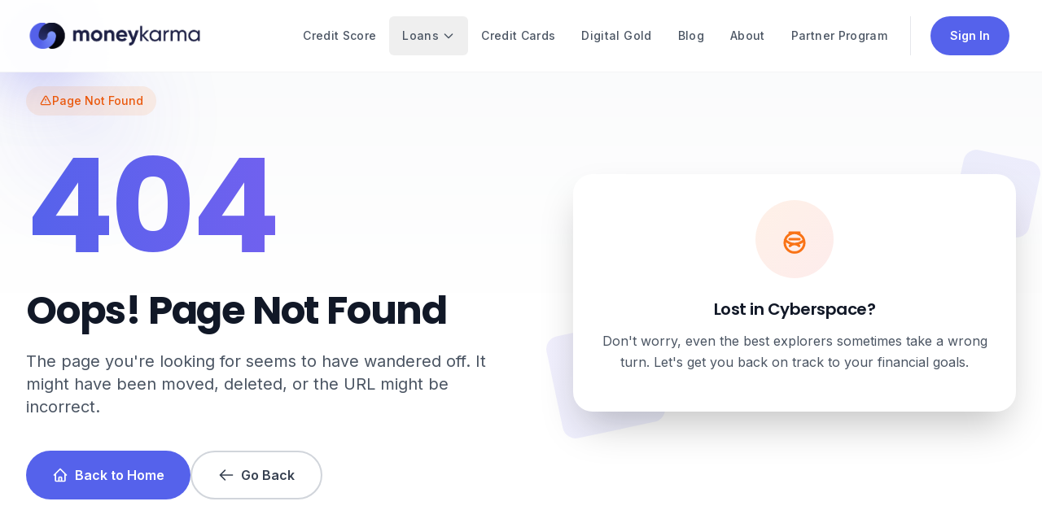

--- FILE ---
content_type: text/html
request_url: https://moneykarma.com/aadhaar-card/link-airtel-mobile-number-to-aadhar-card.html
body_size: 12984
content:
<!DOCTYPE html><!--nEVsBAPwB1oiKcxyFOcHA--><html lang="en" class="__variable_37ef13 __variable_1e35df scroll-smooth"><head><meta charSet="utf-8"/><meta name="viewport" content="width=device-width, initial-scale=1"/><link rel="preload" href="/_next/static/media/0484562807a97172-s.p.woff2" as="font" crossorigin="" type="font/woff2"/><link rel="preload" href="/_next/static/media/8888a3826f4a3af4-s.p.woff2" as="font" crossorigin="" type="font/woff2"/><link rel="preload" href="/_next/static/media/b957ea75a84b6ea7-s.p.woff2" as="font" crossorigin="" type="font/woff2"/><link rel="preload" href="/_next/static/media/e4af272ccee01ff0-s.p.woff2" as="font" crossorigin="" type="font/woff2"/><link rel="preload" as="image" href="/logo.png"/><link rel="stylesheet" href="/_next/static/css/9bf2e05c0033540f.css" data-precedence="next"/><link rel="stylesheet" href="/_next/static/css/fc6306a92d37fa38.css" data-precedence="next"/><link rel="preload" as="script" fetchPriority="low" href="/_next/static/chunks/webpack-7f333ea424df6914.js"/><script src="/_next/static/chunks/4bd1b696-f785427dddbba9fb.js" async=""></script><script src="/_next/static/chunks/1255-2ddeec49b4bf1ee9.js" async=""></script><script src="/_next/static/chunks/main-app-df1fcbd74c510edb.js" async=""></script><script src="/_next/static/chunks/2619-3c9e02e22d10480a.js" async=""></script><script src="/_next/static/chunks/1356-2781a4650b353fb8.js" async=""></script><script src="/_next/static/chunks/app/layout-67d681d0df687bd8.js" async=""></script><script src="/_next/static/chunks/app/error-332daf710ffcfab9.js" async=""></script><script src="/_next/static/chunks/app/not-found-d1e8f1177ed7d894.js" async=""></script><link rel="dns-prefetch" href="//fonts.googleapis.com"/><link rel="dns-prefetch" href="//fonts.gstatic.com"/><link rel="preconnect" href="https://fonts.googleapis.com"/><link rel="preconnect" href="https://fonts.gstatic.com" crossorigin="anonymous"/><link rel="icon" href="/favicon.ico" sizes="any"/><link rel="manifest" href="/manifest.json"/><meta name="robots" content="noindex"/><meta name="next-size-adjust" content=""/><title>MoneyKarma | Best Home Loans, Personal Loans &amp; Credit Score | Top Rates in Delhi, Mumbai, Hyderabad, Bangalore, Pune 2025</title><meta name="description" content="India&#x27;s trusted financial services platform offering credit score checks, home loans, personal loans, business loans, credit cards, and digital gold investments with best rates in Delhi, Mumbai, Hyderabad, Bangalore, Pune and across India."/><meta name="keywords" content="home loan India, personal loan Delhi, credit score Mumbai, digital gold investment, Credit score check, loan against property Bangalore, business loan India, HDFC home loan, SBI loan, ICICI credit card"/><meta name="robots" content="index, follow"/><meta name="googlebot" content="index, follow, max-video-preview:-1, max-image-preview:large, max-snippet:-1"/><meta name="geo.region" content="IN"/><meta name="geo.placename" content="India"/><meta name="theme-color" content="#3b82f6"/><meta name="color-scheme" content="light"/><link rel="canonical" href="https://moneykarma.com/"/><meta property="og:title" content="MoneyKarma | Best Home Loans, Personal Loans &amp; Credit Score"/><meta property="og:description" content="India&#x27;s trusted financial services platform for credit scores, loans, credit cards and investments"/><meta property="og:url" content="https://moneykarma.com/"/><meta property="og:site_name" content="MoneyKarma"/><meta property="og:locale" content="en_IN"/><meta property="og:image" content="https://moneykarma.com/logo-structured-data.avif"/><meta property="og:image:width" content="1200"/><meta property="og:image:height" content="630"/><meta property="og:image:alt" content="MoneyKarma - Financial Services Platform"/><meta property="og:type" content="website"/><meta name="twitter:card" content="summary_large_image"/><meta name="twitter:site" content="@mymoneykarma"/><meta name="twitter:creator" content="@mymoneykarma"/><meta name="twitter:title" content="MoneyKarma | Best Home Loans, Personal Loans &amp; Credit Score"/><meta name="twitter:description" content="India&#x27;s trusted financial services platform for credit scores, loans, credit cards and investments"/><meta name="twitter:image" content="https://moneykarma.com/logo-structured-data.avif"/><script type="application/ld+json">{"@context":"https://schema.org","@type":"Organization","name":"MoneyKarma","url":"https://moneykarma.com","logo":"https://moneykarma.com/logo-structured-data.avif","description":"India's trusted financial services platform for credit scores, loans, credit cards and investments","address":{"@type":"PostalAddress","addressCountry":"India"},"sameAs":["https://www.facebook.com/moneykarmaofficial","https://x.com/mymoneykarma","https://www.linkedin.com/company/mymoneykarma/","https://www.youtube.com/@moneykarma"]}</script><script type="application/ld+json">{"@context":"https://schema.org","@type":"WebSite","name":"MoneyKarma","url":"https://moneykarma.com","potentialAction":{"@type":"SearchAction","target":{"@type":"EntryPoint","urlTemplate":"https://moneykarma.com/search?q={search_term_string}"},"query-input":"required name=search_term_string"}}</script><style>
              /* Critical base styles */
              html { scroll-behavior: smooth; }
              body { 
                font-family: var(--font-inter), -apple-system, BlinkMacSystemFont, "Segoe UI", Roboto, sans-serif;
                margin: 0;
                padding: 0;
                min-height: 100vh;
              }
              h1, h2, h3, h4, h5, h6 {
                font-family: var(--font-poppins), -apple-system, BlinkMacSystemFont, "Segoe UI", Roboto, sans-serif;
              }
              /* Prevent FOUC */
              .hero-container { padding-top: 8rem; }
              @media (min-width: 640px) { .hero-container { padding-top: 10rem; } }
              @media (min-width: 768px) { .hero-container { padding-top: 12rem; } }
              /* Font loading optimization */
              .fonts-loading body { opacity: 0; }
              .fonts-loaded body { opacity: 1; transition: opacity 0.3s; }
            </style><script>
              // Initialize theme before paint to prevent flash
              (function() {
                const storedTheme = localStorage.getItem('color-theme');
                // Only add dark class if explicitly set to dark
                // Always default to light mode, ignoring browser preferences
                if (storedTheme === 'dark') {
                  document.documentElement.classList.add('dark');
                } else {
                  // Explicitly remove dark class and default to light mode
                  document.documentElement.classList.remove('dark');
                  // Set light mode in localStorage if no preference exists
                  if (!storedTheme) {
                    localStorage.setItem('color-theme', 'light');
                  }
                }
              })();
            </script><script src="/_next/static/chunks/polyfills-42372ed130431b0a.js" noModule=""></script></head><body class="__className_37ef13 min-h-screen bg-white antialiased selection:bg-primary/10 selection:text-primary dark:bg-gray-900"><div hidden=""><!--$--><!--/$--></div><header><nav id="navbar" class="fixed inset-x-0 z-20 w-full border-b border-gray-100 bg-white/95 backdrop-blur-lg dark:border-gray-700/30 dark:bg-gray-900/95"><div class="mx-auto max-w-7xl px-4 sm:px-6 lg:px-8"><div class="relative flex flex-wrap items-center justify-between gap-6 py-4 lg:gap-0 lg:py-5"><div class="relative z-20 flex w-full justify-between md:px-0 lg:w-max"><a aria-label="MoneyKarma logo" class="flex items-center space-x-2 transition-transform duration-200 hover:scale-105" href="/"><img alt="MoneyKarma Logo" width="190" height="28" decoding="async" data-nimg="1" class="h-7 w-auto md:h-8" style="color:transparent" src="/logo.png"/></a><button aria-label="Toggle navigation menu" id="hamburger" class="relative -mr-2 p-3 rounded-lg transition-colors duration-200 hover:bg-gray-100 dark:hover:bg-gray-800 lg:hidden touch-manipulation min-h-[48px] min-w-[48px] flex items-center justify-center" type="button"><div class="relative w-6 h-5"><div aria-hidden="true" class="absolute h-0.5 w-6 rounded-full bg-gray-900 transition-all duration-300 dark:bg-gray-300 top-0"></div><div aria-hidden="true" class="absolute h-0.5 w-6 rounded-full bg-gray-900 transition-all duration-300 dark:bg-gray-300 top-2.5"></div><div aria-hidden="true" class="absolute h-0.5 w-6 rounded-full bg-gray-900 transition-all duration-300 dark:bg-gray-300 top-5"></div></div></button></div><div aria-hidden="true" class="fixed inset-0 z-10 h-screen w-screen origin-bottom bg-white/70 backdrop-blur-2xl transition duration-500 dark:bg-darker/70 lg:hidden scale-y-0"></div><div class="absolute top-full left-0 z-20 w-full origin-top-right flex-col flex-wrap justify-end gap-6 rounded-b-2xl border-x border-b border-gray-100 bg-white p-4 sm:p-6 shadow-xl transition-all duration-300 dark:border-gray-700 dark:bg-gray-800 max-h-[80vh] overflow-y-auto overscroll-contain lg:visible lg:relative lg:flex lg:w-auto lg:translate-y-0 lg:scale-100 lg:flex-row lg:items-center lg:gap-0 lg:border-none lg:bg-transparent lg:p-0 lg:opacity-100 lg:shadow-none lg:max-h-none lg:overflow-visible dark:lg:bg-transparent invisible translate-y-1 scale-95 opacity-0"><div class="text-gray-600 dark:text-gray-300 lg:pr-4"><ul class="space-y-4 text-base font-medium tracking-wide lg:flex lg:space-y-0 lg:text-sm lg:items-center"><li><a class="nav-link block rounded-md px-3 py-3 lg:py-3 transition-all duration-200 hover:bg-gray-50 hover:text-primary dark:hover:bg-gray-800 dark:hover:text-primaryLight lg:px-4 min-h-[48px] flex items-center " href="/credit-score/"><span>Credit Score</span></a></li><li class="group relative"><button class="nav-link flex items-center rounded-md px-3 py-3 lg:py-3 transition-all duration-200 hover:bg-gray-50 hover:text-primary dark:hover:bg-gray-800 dark:hover:text-primaryLight lg:px-4 min-h-[48px] "><span>Loans</span><svg xmlns="http://www.w3.org/2000/svg" class="ml-1 h-4 w-4 transition-transform duration-200 group-hover:rotate-180" fill="none" viewBox="0 0 24 24" stroke="currentColor"><path stroke-linecap="round" stroke-linejoin="round" stroke-width="2" d="M19 9l-7 7-7-7"></path></svg></button><div class="invisible absolute left-0 z-50 mt-2 hidden w-[800px] max-w-[90vw] rounded-lg bg-white opacity-0 shadow-xl ring-1 ring-black ring-opacity-5 transition-all duration-200 group-hover:visible group-hover:opacity-100 dark:bg-gray-800 lg:block"><div class="p-6"><div class="grid grid-cols-3 gap-6"><div><div class="mb-4 flex items-center gap-2"><span class="text-2xl">🏠</span><h3 class="text-sm font-semibold uppercase tracking-wider text-gray-900 dark:text-gray-100">Home Loans</h3></div><ul class="space-y-2"><li><a class="block rounded-md px-3 py-2 text-sm text-gray-700 transition-colors duration-200 hover:bg-gray-50 hover:text-primary dark:text-gray-300 dark:hover:bg-gray-700 dark:hover:text-primaryLight" href="/loans/home-loan/">• <!-- -->Best Home Loan Rates</a></li><li><a class="block rounded-md px-3 py-2 text-sm text-gray-700 transition-colors duration-200 hover:bg-gray-50 hover:text-primary dark:text-gray-300 dark:hover:bg-gray-700 dark:hover:text-primaryLight" href="/loans/loan-against-property/">• <!-- -->Loan Against Property</a></li><li><a class="block rounded-md px-3 py-2 text-sm text-gray-700 transition-colors duration-200 hover:bg-gray-50 hover:text-primary dark:text-gray-300 dark:hover:bg-gray-700 dark:hover:text-primaryLight" href="/loans/nri-home-loans/">• <!-- -->NRI Home Loans India</a></li><li><a class="block rounded-md px-3 py-2 text-sm text-gray-700 transition-colors duration-200 hover:bg-gray-50 hover:text-primary dark:text-gray-300 dark:hover:bg-gray-700 dark:hover:text-primaryLight" href="/loans/top-up-home-loan/">• <!-- -->Top Up Home Loans</a></li><li><a class="block rounded-md px-3 py-2 text-sm text-gray-700 transition-colors duration-200 hover:bg-gray-50 hover:text-primary dark:text-gray-300 dark:hover:bg-gray-700 dark:hover:text-primaryLight" href="/loans/home-loan-without-itr/">• <!-- -->Home Loan Without ITR</a></li><li><a class="block rounded-md px-3 py-2 text-sm text-gray-700 transition-colors duration-200 hover:bg-gray-50 hover:text-primary dark:text-gray-300 dark:hover:bg-gray-700 dark:hover:text-primaryLight" href="/loans/home-loans-for-self-employed/">• <!-- -->Self Employed Home Loans</a></li><li><a class="block rounded-md px-3 py-2 text-sm text-gray-700 transition-colors duration-200 hover:bg-gray-50 hover:text-primary dark:text-gray-300 dark:hover:bg-gray-700 dark:hover:text-primaryLight" href="/loans/home-loans-for-salaried/">• <!-- -->Salaried Home Loans</a></li><li><a class="block rounded-md px-3 py-2 text-sm text-gray-700 transition-colors duration-200 hover:bg-gray-50 hover:text-primary dark:text-gray-300 dark:hover:bg-gray-700 dark:hover:text-primaryLight" href="/calculators/home-loan-emi-calculator/">• <!-- -->Home Loan EMI Calculator</a></li><li><a class="block rounded-md px-3 py-2 text-sm text-gray-700 transition-colors duration-200 hover:bg-gray-50 hover:text-primary dark:text-gray-300 dark:hover:bg-gray-700 dark:hover:text-primaryLight" href="/loans/home-loan-balance-transfer/">• <!-- -->Home Loan Balance Transfer</a></li></ul></div><div><div class="mb-4 flex items-center gap-2"><span class="text-2xl">💰</span><h3 class="text-sm font-semibold uppercase tracking-wider text-gray-900 dark:text-gray-100">Other Loans</h3></div><ul class="space-y-2"><li><a class="block rounded-md px-3 py-2 text-sm text-gray-700 transition-colors duration-200 hover:bg-gray-50 hover:text-primary dark:text-gray-300 dark:hover:bg-gray-700 dark:hover:text-primaryLight" href="/loans/personal-loan/">• Personal Loan</a></li><li><a class="block rounded-md px-3 py-2 text-sm text-gray-700 transition-colors duration-200 hover:bg-gray-50 hover:text-primary dark:text-gray-300 dark:hover:bg-gray-700 dark:hover:text-primaryLight" href="/loans/business-loan/">• Business Loan</a></li></ul><div class="mt-6 mb-4 flex items-center gap-2"><span class="text-2xl">📊</span><h3 class="text-sm font-semibold uppercase tracking-wider text-gray-900 dark:text-gray-100">Tools</h3></div><ul class="space-y-2"><li><a class="block rounded-md px-3 py-2 text-sm text-gray-700 transition-colors duration-200 hover:bg-gray-50 hover:text-primary dark:text-gray-300 dark:hover:bg-gray-700 dark:hover:text-primaryLight" href="/calculators/home-loan-emi-calculator/">• EMI Calculator</a></li><li><a class="block rounded-md px-3 py-2 text-sm text-gray-700 transition-colors duration-200 hover:bg-gray-50 hover:text-primary dark:text-gray-300 dark:hover:bg-gray-700 dark:hover:text-primaryLight" href="/calculators/buying-vs-renting-calculator/">• Buy vs Rent</a></li><li><a class="block rounded-md px-3 py-2 text-sm text-gray-700 transition-colors duration-200 hover:bg-gray-50 hover:text-primary dark:text-gray-300 dark:hover:bg-gray-700 dark:hover:text-primaryLight" href="/interest-rates/">• Compare Rates</a></li></ul></div><div><div class="mb-4 flex items-center gap-2"><span class="text-2xl">🏦</span><h3 class="text-sm font-semibold uppercase tracking-wider text-gray-900 dark:text-gray-100">By Bank</h3></div><div class="mb-4"><input type="text" placeholder="Search Bank" class="w-full rounded-md border border-gray-300 px-3 py-2 text-sm placeholder-gray-400 focus:border-primary focus:outline-none focus:ring-1 focus:ring-primary dark:border-gray-600 dark:bg-gray-700 dark:text-gray-100 dark:placeholder-gray-400" value=""/></div><div class="space-y-3"><div><button class="flex w-full items-center justify-between rounded-md bg-gray-50 px-3 py-2 text-sm font-medium text-gray-900 transition-colors duration-200 hover:bg-gray-100 dark:bg-gray-700 dark:text-gray-100 dark:hover:bg-gray-600"><span class="flex items-center gap-2"><span class="text-xs">💱</span>Balance Transfer</span><svg xmlns="http://www.w3.org/2000/svg" class="h-4 w-4 transition-transform duration-200 " fill="none" viewBox="0 0 24 24" stroke="currentColor"><path stroke-linecap="round" stroke-linejoin="round" stroke-width="2" d="M9 5l7 7-7 7"></path></svg></button></div><div><button class="flex w-full items-center justify-between rounded-md bg-gray-50 px-3 py-2 text-sm font-medium text-gray-900 transition-colors duration-200 hover:bg-gray-100 dark:bg-gray-700 dark:text-gray-100 dark:hover:bg-gray-600"><span class="flex items-center gap-2"><span class="text-xs">💰</span>Interest Rates</span><svg xmlns="http://www.w3.org/2000/svg" class="h-4 w-4 transition-transform duration-200 " fill="none" viewBox="0 0 24 24" stroke="currentColor"><path stroke-linecap="round" stroke-linejoin="round" stroke-width="2" d="M9 5l7 7-7 7"></path></svg></button></div><div><button class="flex w-full items-center justify-between rounded-md bg-gray-50 px-3 py-2 text-sm font-medium text-gray-900 transition-colors duration-200 hover:bg-gray-100 dark:bg-gray-700 dark:text-gray-100 dark:hover:bg-gray-600"><span class="flex items-center gap-2"><span class="text-xs">🧮</span>EMI Calculators</span><svg xmlns="http://www.w3.org/2000/svg" class="h-4 w-4 transition-transform duration-200 " fill="none" viewBox="0 0 24 24" stroke="currentColor"><path stroke-linecap="round" stroke-linejoin="round" stroke-width="2" d="M9 5l7 7-7 7"></path></svg></button></div></div><div class="mt-4 pt-3 border-t border-gray-200 dark:border-gray-600"><p class="mb-2 text-xs font-medium uppercase text-gray-500 dark:text-gray-400">Popular Banks:</p><div class="grid grid-cols-2 gap-1"><a class="block rounded px-2 py-1 text-xs font-medium text-gray-700 transition-colors duration-200 hover:bg-gray-50 hover:text-primary dark:text-gray-300 dark:hover:bg-gray-700 dark:hover:text-primaryLight text-center" href="/interest-rates/sbi/">SBI</a><a class="block rounded px-2 py-1 text-xs font-medium text-gray-700 transition-colors duration-200 hover:bg-gray-50 hover:text-primary dark:text-gray-300 dark:hover:bg-gray-700 dark:hover:text-primaryLight text-center" href="/interest-rates/hdfc/">HDFC</a><a class="block rounded px-2 py-1 text-xs font-medium text-gray-700 transition-colors duration-200 hover:bg-gray-50 hover:text-primary dark:text-gray-300 dark:hover:bg-gray-700 dark:hover:text-primaryLight text-center" href="/interest-rates/icici/">ICICI</a><a class="block rounded px-2 py-1 text-xs font-medium text-gray-700 transition-colors duration-200 hover:bg-gray-50 hover:text-primary dark:text-gray-300 dark:hover:bg-gray-700 dark:hover:text-primaryLight text-center" href="/interest-rates/axis/">Axis</a><a class="block rounded px-2 py-1 text-xs font-medium text-gray-700 transition-colors duration-200 hover:bg-gray-50 hover:text-primary dark:text-gray-300 dark:hover:bg-gray-700 dark:hover:text-primaryLight text-center" href="/interest-rates/kotak/">Kotak</a><a class="block rounded px-2 py-1 text-xs font-medium text-gray-700 transition-colors duration-200 hover:bg-gray-50 hover:text-primary dark:text-gray-300 dark:hover:bg-gray-700 dark:hover:text-primaryLight text-center" href="/interest-rates/pnb/">PNB</a></div></div></div></div></div></div><div class="lg:hidden max-h-0 opacity-0 invisible overflow-hidden"><div class="mt-2 rounded-lg bg-gray-50 p-4 dark:bg-gray-800"><div class="mb-4"><h3 class="mb-2 text-sm font-semibold text-gray-900 dark:text-gray-100">Quick Links</h3><ul class="space-y-2"><li><a class="block rounded-md px-3 py-2 text-sm text-gray-700 transition-colors duration-200 hover:bg-gray-100 hover:text-primary dark:text-gray-300 dark:hover:bg-gray-700 dark:hover:text-primaryLight" href="/loans/home-loan/">• Best Home Loan Rates</a></li><li><a class="block rounded-md px-3 py-2 text-sm text-gray-700 transition-colors duration-200 hover:bg-gray-100 hover:text-primary dark:text-gray-300 dark:hover:bg-gray-700 dark:hover:text-primaryLight" href="/calculators/home-loan-emi-calculator/">• EMI Calculator</a></li><li><a class="block rounded-md px-3 py-2 text-sm text-gray-700 transition-colors duration-200 hover:bg-gray-100 hover:text-primary dark:text-gray-300 dark:hover:bg-gray-700 dark:hover:text-primaryLight" href="/interest-rates/">• Compare Interest Rates</a></li></ul></div><div class="space-y-2"><div><button class="flex w-full items-center justify-between rounded-md bg-white px-3 py-2 text-sm font-medium text-gray-900 dark:bg-gray-700 dark:text-gray-100">Home Loans<svg xmlns="http://www.w3.org/2000/svg" class="h-4 w-4 transition-transform duration-200 " fill="none" viewBox="0 0 24 24" stroke="currentColor"><path stroke-linecap="round" stroke-linejoin="round" stroke-width="2" d="M19 9l-7 7-7-7"></path></svg></button></div><div><button class="flex w-full items-center justify-between rounded-md bg-white px-3 py-2 text-sm font-medium text-gray-900 dark:bg-gray-700 dark:text-gray-100">Other Loans<svg xmlns="http://www.w3.org/2000/svg" class="h-4 w-4 transition-transform duration-200 " fill="none" viewBox="0 0 24 24" stroke="currentColor"><path stroke-linecap="round" stroke-linejoin="round" stroke-width="2" d="M19 9l-7 7-7-7"></path></svg></button></div><div><button class="flex w-full items-center justify-between rounded-md bg-white px-3 py-2 text-sm font-medium text-gray-900 dark:bg-gray-700 dark:text-gray-100">Find by Bank<svg xmlns="http://www.w3.org/2000/svg" class="h-4 w-4 transition-transform duration-200 " fill="none" viewBox="0 0 24 24" stroke="currentColor"><path stroke-linecap="round" stroke-linejoin="round" stroke-width="2" d="M19 9l-7 7-7-7"></path></svg></button></div></div></div></div></li><li><a class="nav-link block rounded-md px-3 py-3 lg:py-3 transition-all duration-200 hover:bg-gray-50 hover:text-primary dark:hover:bg-gray-800 dark:hover:text-primaryLight lg:px-4 min-h-[48px] flex items-center " href="/credit-cards/"><span>Credit Cards</span></a></li><li><a class="nav-link block rounded-md px-3 py-3 lg:py-3 transition-all duration-200 hover:bg-gray-50 hover:text-primary dark:hover:bg-gray-800 dark:hover:text-primaryLight lg:px-4 min-h-[48px] flex items-center " href="/digital-gold/"><span>Digital Gold</span></a></li><li><a class="nav-link block rounded-md px-3 py-3 lg:py-3 transition-all duration-200 hover:bg-gray-50 hover:text-primary dark:hover:bg-gray-800 dark:hover:text-primaryLight lg:px-4 min-h-[48px] flex items-center " href="/blog/"><span>Blog</span></a></li><li><a class="nav-link block rounded-md px-3 py-3 lg:py-3 transition-all duration-200 hover:bg-gray-50 hover:text-primary dark:hover:bg-gray-800 dark:hover:text-primaryLight lg:px-4 min-h-[48px] flex items-center " href="/about/"><span>About</span></a></li><li><a class="nav-link block rounded-md px-3 py-3 lg:py-3 transition-all duration-200 hover:bg-gray-50 hover:text-primary dark:hover:bg-gray-800 dark:hover:text-primaryLight lg:px-4 min-h-[48px] flex items-center " href="/partner-program/"><span>Partner Program</span></a></li></ul></div><div class="mt-8 -ml-1 flex w-full flex-col space-y-2 border-t border-gray-200 pt-6 dark:border-gray-700 sm:flex-row md:w-max lg:mt-0 lg:mr-2 lg:space-y-0 lg:border-l lg:border-t-0 lg:pl-6 lg:pt-0"><div class="flex items-center gap-4"><a href="https://pulse.moneykarma.com" class="group relative ml-auto flex min-h-[48px] items-center justify-center px-5 rounded-full bg-primary text-white transition-all duration-200 hover:bg-primaryLight hover:shadow-lg active:scale-95 dark:bg-primaryLight dark:text-gray-900 dark:hover:bg-primary dark:hover:text-white sm:px-6 sm:min-h-[48px]"><span class="relative text-sm font-semibold">Sign In</span></a></div></div></div></div></div></nav></header><main class="overflow-x-hidden"><section class="relative min-h-screen overflow-hidden bg-gradient-to-b from-gray-50 via-white to-white dark:from-gray-900 dark:via-gray-900 dark:to-gray-900"><div class="absolute inset-0 z-0"><div class="absolute inset-0 bg-grid-gray-100 bg-[size:20px_20px] opacity-50 dark:bg-grid-gray-800 dark:opacity-30"></div></div><div class="absolute inset-0 z-0"><div class="absolute left-4 top-8 sm:left-10 sm:top-20 opacity-15 dark:opacity-8"><div class="h-16 w-16 sm:h-24 sm:w-24 lg:h-32 lg:w-32 rounded-full bg-gradient-to-br from-primary to-secondary blur-3xl animate-gentle-float"></div></div><div class="absolute right-4 bottom-8 sm:right-10 sm:bottom-20 opacity-15 dark:opacity-8"><div class="h-20 w-20 sm:h-32 sm:w-32 lg:h-40 lg:w-40 rounded-full bg-gradient-to-br from-secondary to-primary blur-3xl animate-gentle-float" style="animation-delay:3s"></div></div><div class="absolute left-1/3 top-1/3 opacity-8 dark:opacity-4"><div class="h-24 w-24 rounded-full bg-gradient-to-br from-primary/50 to-secondary/50 blur-2xl animate-gentle-float" style="animation-delay:6s"></div></div></div><div class="relative z-10 flex min-h-screen items-center justify-center py-20"><div class="mx-auto max-w-7xl px-4 sm:px-6 lg:px-8"><div class="grid grid-cols-1 gap-12 lg:grid-cols-2 lg:gap-16 items-center"><div class="text-center lg:text-left"><div class="inline-flex items-center gap-2 rounded-full bg-orange-500/10 px-4 py-2 text-sm font-medium text-orange-600 dark:bg-orange-400/10 dark:text-orange-400"><svg class="h-4 w-4" fill="none" viewBox="0 0 24 24" stroke="currentColor"><path stroke-linecap="round" stroke-linejoin="round" stroke-width="2" d="M12 9v2m0 4h.01m-6.938 4h13.856c1.54 0 2.502-1.667 1.732-2.5L13.732 4c-.77-.833-1.964-.833-2.732 0L3.732 16.5c-.77.833.192 2.5 1.732 2.5z"></path></svg><span>Page Not Found</span></div><div class="mt-8"><h1 class="text-8xl sm:text-9xl font-bold tracking-tight text-gray-900 dark:text-white lg:text-[10rem]"><span class="relative bg-gradient-to-r from-primary to-secondary bg-clip-text text-transparent dark:from-primaryLight dark:to-secondaryLight">404</span></h1></div><h2 class="mt-6 text-3xl font-bold tracking-tight text-gray-900 dark:text-white sm:text-4xl lg:text-5xl">Oops! Page Not Found</h2><p class="mt-6 text-lg leading-8 text-gray-600 dark:text-gray-300 sm:text-xl">The page you&#x27;re looking for seems to have wandered off. It might have been moved, deleted, or the URL might be incorrect.</p><div class="mt-10 flex flex-col gap-4 sm:flex-row sm:gap-6 lg:justify-start"><a class="group relative inline-flex items-center justify-center rounded-full bg-primary px-8 py-4 text-base font-semibold text-white transition-all duration-200 hover:bg-primaryLight hover:shadow-xl hover:shadow-primary/25 dark:bg-primaryLight dark:text-gray-900 dark:hover:bg-primary dark:hover:text-white" href="/"><svg class="mr-2 h-5 w-5" fill="none" viewBox="0 0 24 24" stroke="currentColor"><path stroke-linecap="round" stroke-linejoin="round" stroke-width="2" d="M3 12l2-2m0 0l7-7 7 7M5 10v10a1 1 0 001 1h3m10-11l2 2m-2-2v10a1 1 0 01-1 1h-3m-6 0a1 1 0 001-1v-4a1 1 0 011-1h2a1 1 0 011 1v4a1 1 0 001 1m-6 0h6"></path></svg>Back to Home</a><button class="group inline-flex items-center justify-center rounded-full border-2 border-gray-300 bg-white px-8 py-4 text-base font-semibold text-gray-700 transition-all duration-200 hover:border-gray-400 hover:text-gray-900 dark:border-gray-600 dark:bg-gray-800 dark:text-gray-300 dark:hover:border-gray-500 dark:hover:text-white"><svg class="mr-2 h-5 w-5 transition-transform duration-200 group-hover:-translate-x-1" fill="none" viewBox="0 0 24 24" stroke="currentColor"><path stroke-linecap="round" stroke-linejoin="round" stroke-width="2" d="M10 19l-7-7m0 0l7-7m-7 7h18"></path></svg>Go Back</button></div></div><div class="relative order-first lg:order-last lg:pl-8 mb-8 lg:mb-0"><div class="relative mx-auto max-w-sm sm:max-w-md lg:max-w-none"><div class="absolute -top-6 -right-6 hidden lg:block h-24 w-24 rounded-2xl bg-gradient-to-br from-primary to-secondary opacity-10 transform rotate-12"></div><div class="absolute -bottom-6 -left-6 hidden lg:block h-32 w-32 rounded-2xl bg-gradient-to-br from-secondary to-primary opacity-10 transform -rotate-12"></div><div class="relative rounded-3xl bg-white p-8 shadow-2xl dark:bg-gray-800"><div class="mx-auto mb-6 flex h-24 w-24 items-center justify-center rounded-full bg-gradient-to-br from-orange-500/10 to-red-500/10"><svg class="h-12 w-12 text-orange-500" fill="none" viewBox="0 0 24 24" stroke="currentColor"><path stroke-linecap="round" stroke-linejoin="round" stroke-width="1.5" d="M9.172 16.172a4 4 0 015.656 0M9 12h6m-6-4h6m2 5.291A7.962 7.962 0 0112 15c-2.34 0-4.29-1.009-5.824-2.563M15 9a6 6 0 11-6 0 6 6 0 016 0z"></path></svg></div><div class="text-center"><h3 class="mb-3 text-xl font-semibold text-gray-900 dark:text-white">Lost in Cyberspace?</h3><p class="text-gray-600 dark:text-gray-400">Don&#x27;t worry, even the best explorers sometimes take a wrong turn. Let&#x27;s get you back on track to your financial goals.</p></div></div></div></div></div></div></div></section><section class="relative py-16 bg-gray-50 dark:bg-gray-900/50"><div class="absolute top-0 inset-x-0 h-px bg-gradient-to-r from-transparent via-gray-300 to-transparent dark:via-gray-700"></div><div class="mx-auto max-w-7xl px-4 sm:px-6 lg:px-8"><div class="text-center mb-12"><div class="inline-flex items-center gap-2 rounded-full bg-primary/10 px-4 py-2 text-sm font-medium text-primary dark:bg-primaryLight/10 dark:text-primaryLight"><svg class="h-4 w-4" fill="none" viewBox="0 0 24 24" stroke="currentColor"><path stroke-linecap="round" stroke-linejoin="round" stroke-width="2" d="M13 10V3L4 14h7v7l9-11h-7z"></path></svg><span>Popular Destinations</span></div><h2 class="mt-4 text-2xl font-bold tracking-tight text-gray-900 dark:text-white sm:text-3xl">While you&#x27;re here, explore these popular services</h2></div><div class="grid gap-6 sm:grid-cols-2 lg:grid-cols-4"><a class="group relative rounded-2xl bg-white p-6 shadow-sm transition-all duration-300 hover:shadow-xl dark:bg-gray-800" href="/loans/home-loan/"><div class="absolute -inset-1 rounded-2xl bg-gradient-to-r from-primary to-secondary opacity-0 blur transition-all duration-300 group-hover:opacity-20"></div><div class="relative"><div class="mb-4 inline-flex h-12 w-12 items-center justify-center rounded-xl bg-primary/10 text-primary dark:bg-primaryLight/10 dark:text-primaryLight"><svg class="h-6 w-6" fill="none" viewBox="0 0 24 24" stroke="currentColor"><path stroke-linecap="round" stroke-linejoin="round" stroke-width="2" d="M3 12l2-2m0 0l7-7 7 7M5 10v10a1 1 0 001 1h3m10-11l2 2m-2-2v10a1 1 0 01-1 1h-3m-6 0a1 1 0 001-1v-4a1 1 0 011-1h2a1 1 0 011 1v4a1 1 0 001 1m-6 0h6"></path></svg></div><h3 class="mb-2 text-lg font-semibold text-gray-900 dark:text-white">Home Loans</h3><p class="text-sm text-gray-600 dark:text-gray-400">Starting from 8.40% interest rate</p></div></a><a class="group relative rounded-2xl bg-white p-6 shadow-sm transition-all duration-300 hover:shadow-xl dark:bg-gray-800" href="/credit-cards/"><div class="absolute -inset-1 rounded-2xl bg-gradient-to-r from-primary to-secondary opacity-0 blur transition-all duration-300 group-hover:opacity-20"></div><div class="relative"><div class="mb-4 inline-flex h-12 w-12 items-center justify-center rounded-xl bg-secondary/10 text-secondary dark:bg-secondaryLight/10 dark:text-secondaryLight"><svg class="h-6 w-6" fill="none" viewBox="0 0 24 24" stroke="currentColor"><path stroke-linecap="round" stroke-linejoin="round" stroke-width="2" d="M3 10h18M7 15h1m4 0h1m-7 4h12a3 3 0 003-3V8a3 3 0 00-3-3H6a3 3 0 00-3 3v8a3 3 0 003 3z"></path></svg></div><h3 class="mb-2 text-lg font-semibold text-gray-900 dark:text-white">Credit Cards</h3><p class="text-sm text-gray-600 dark:text-gray-400">Premium cards with rewards</p></div></a><a class="group relative rounded-2xl bg-white p-6 shadow-sm transition-all duration-300 hover:shadow-xl dark:bg-gray-800" href="/credit-score/"><div class="absolute -inset-1 rounded-2xl bg-gradient-to-r from-primary to-secondary opacity-0 blur transition-all duration-300 group-hover:opacity-20"></div><div class="relative"><div class="mb-4 inline-flex h-12 w-12 items-center justify-center rounded-xl bg-green-500/10 text-green-600 dark:bg-green-400/10 dark:text-green-400"><svg class="h-6 w-6" fill="none" viewBox="0 0 24 24" stroke="currentColor"><path stroke-linecap="round" stroke-linejoin="round" stroke-width="2" d="M9 19v-6a2 2 0 00-2-2H5a2 2 0 00-2 2v6a2 2 0 002 2h2a2 2 0 002-2zm0 0V9a2 2 0 012-2h2a2 2 0 012 2v10m-6 0a2 2 0 002 2h2a2 2 0 002-2m0 0V5a2 2 0 012-2h2a2 2 0 012 2v14a2 2 0 01-2 2h-2a2 2 0 01-2-2z"></path></svg></div><h3 class="mb-2 text-lg font-semibold text-gray-900 dark:text-white">Credit Score</h3><p class="text-sm text-gray-600 dark:text-gray-400">Free credit score check</p></div></a><a class="group relative rounded-2xl bg-white p-6 shadow-sm transition-all duration-300 hover:shadow-xl dark:bg-gray-800" href="/digital-gold/"><div class="absolute -inset-1 rounded-2xl bg-gradient-to-r from-primary to-secondary opacity-0 blur transition-all duration-300 group-hover:opacity-20"></div><div class="relative"><div class="mb-4 inline-flex h-12 w-12 items-center justify-center rounded-xl bg-yellow-500/10 text-yellow-600 dark:bg-yellow-400/10 dark:text-yellow-400"><svg class="h-6 w-6" fill="none" viewBox="0 0 24 24" stroke="currentColor"><path stroke-linecap="round" stroke-linejoin="round" stroke-width="2" d="M12 8c-1.657 0-3 .895-3 2s1.343 2 3 2 3 .895 3 2-1.343 2-3 2m0-8c1.11 0 2.08.402 2.599 1M12 8V7m0 1v8m0 0v1m0-1c-1.11 0-2.08-.402-2.599-1M21 12a9 9 0 11-18 0 9 9 0 0118 0z"></path></svg></div><h3 class="mb-2 text-lg font-semibold text-gray-900 dark:text-white">Digital Gold</h3><p class="text-sm text-gray-600 dark:text-gray-400">Invest starting from ₹10</p></div></a></div></div></section><section class="relative py-16 bg-white dark:bg-gray-900"><div class="mx-auto max-w-7xl px-4 sm:px-6 lg:px-8"><div class="text-center"><h2 class="text-2xl font-bold tracking-tight text-gray-900 dark:text-white sm:text-3xl">Need Help Finding Something?</h2><p class="mt-4 text-lg text-gray-600 dark:text-gray-300">Our customer support team is here to help you 24/7</p><div class="mt-8 flex flex-col items-center justify-center gap-4 sm:flex-row"><a href="tel:+917330755533" class="inline-flex items-center gap-2 rounded-full bg-primary px-6 py-3 text-base font-semibold text-white transition-all duration-200 hover:bg-primaryLight hover:shadow-lg"><svg class="h-5 w-5" fill="none" viewBox="0 0 24 24" stroke="currentColor"><path stroke-linecap="round" stroke-linejoin="round" stroke-width="2" d="M3 5a2 2 0 012-2h3.28a1 1 0 01.948.684l1.498 4.493a1 1 0 01-.502 1.21l-2.257 1.13a11.042 11.042 0 005.516 5.516l1.13-2.257a1 1 0 011.21-.502l4.493 1.498a1 1 0 01.684.949V19a2 2 0 01-2 2h-1C9.716 21 3 14.284 3 6V5z"></path></svg>Call +91 73307 55533</a><a href="mailto:askus@mymoneykarma.com" class="inline-flex items-center gap-2 rounded-full border-2 border-gray-300 bg-white px-6 py-3 text-base font-semibold text-gray-700 transition-all duration-200 hover:border-gray-400 hover:text-gray-900 dark:border-gray-600 dark:bg-gray-800 dark:text-gray-300 dark:hover:border-gray-500 dark:hover:text-white"><svg class="h-5 w-5" fill="none" viewBox="0 0 24 24" stroke="currentColor"><path stroke-linecap="round" stroke-linejoin="round" stroke-width="2" d="M3 8l7.89 5.26a2 2 0 002.22 0L21 8M5 19h14a2 2 0 002-2V7a2 2 0 00-2-2H5a2 2 0 00-2 2v10a2 2 0 002 2z"></path></svg>Email Support</a></div></div></div></section><!--$--><!--/$--></main><footer class="border-t border-gray-200 pt-16 pb-8 dark:border-gray-800 bg-gray-50 dark:bg-gray-900"><div class="mx-auto max-w-7xl px-4 sm:px-6 lg:px-8"><div class="mb-12 lg:mb-16"><div class="max-w-md"><a aria-label="MoneyKarma logo" class="inline-block" href="/"><img alt="MoneyKarma Logo" loading="lazy" width="190" height="28" decoding="async" data-nimg="1" class="h-8 w-auto" style="color:transparent" src="/logo.png"/></a><p class="mt-4 text-sm leading-relaxed text-gray-500 dark:text-gray-400">Your trusted partner for smarter financial decisions. Compare loans, check credit scores, and make informed choices.</p><div class="mt-6 space-y-3"><a href="mailto:askus@mymoneykarma.com" class="flex items-center text-sm text-gray-600 dark:text-gray-400 transition-colors duration-200 hover:text-primary dark:hover:text-primaryLight group"><svg xmlns="http://www.w3.org/2000/svg" class="mr-2.5 h-4 w-4 text-gray-400 transition-colors duration-200 group-hover:text-primary dark:group-hover:text-primaryLight" fill="none" viewBox="0 0 24 24" stroke="currentColor"><path stroke-linecap="round" stroke-linejoin="round" stroke-width="2" d="M3 8l7.89 5.26a2 2 0 002.22 0L21 8M5 19h14a2 2 0 002-2V7a2 2 0 00-2-2H5a2 2 0 00-2 2v10a2 2 0 002 2z"></path></svg>askus@mymoneykarma.com</a><a href="tel:+917330755533" class="flex items-center text-sm text-gray-600 dark:text-gray-400 transition-colors duration-200 hover:text-primary dark:hover:text-primaryLight group"><svg xmlns="http://www.w3.org/2000/svg" class="mr-2.5 h-4 w-4 text-gray-400 transition-colors duration-200 group-hover:text-primary dark:group-hover:text-primaryLight" fill="none" viewBox="0 0 24 24" stroke="currentColor"><path stroke-linecap="round" stroke-linejoin="round" stroke-width="2" d="M3 5a2 2 0 012-2h3.28a1 1 0 01.948.684l1.498 4.493a1 1 0 01-.502 1.21l-2.257 1.13a11.042 11.042 0 005.516 5.516l1.13-2.257a1 1 0 011.21-.502l4.493 1.498a1 1 0 01.684.949V19a2 2 0 01-2 2h-1C9.716 21 3 14.284 3 6V5z"></path></svg>+91 73307 55533</a></div></div></div><div class="grid grid-cols-1 lg:grid-cols-4 gap-0 lg:gap-8 mb-12"><div class="border-b border-gray-200 dark:border-gray-700 lg:border-0 last:border-0"><button class="flex items-center justify-between w-full py-4 lg:py-0 lg:cursor-default text-left" aria-expanded="false" aria-controls="footer-products"><h3 class="text-sm font-semibold uppercase tracking-wider text-gray-900 dark:text-gray-100">Products</h3><svg xmlns="http://www.w3.org/2000/svg" class="w-5 h-5 text-gray-500 dark:text-gray-400 transition-transform duration-200 lg:hidden " fill="none" viewBox="0 0 24 24" stroke="currentColor"><path stroke-linecap="round" stroke-linejoin="round" stroke-width="2" d="M19 9l-7 7-7-7"></path></svg></button><ul id="footer-products" class="space-y-3 overflow-hidden transition-all duration-300 lg:!max-h-none lg:!opacity-100 lg:mt-4 max-h-0 opacity-0"><li><a class="text-sm duration-100 hover:text-primary dark:hover:text-white" href="/credit-score/">Credit Score</a></li><li><a class="text-sm duration-100 hover:text-primary dark:hover:text-white" href="/loans/home-loan/">Home Loans</a></li><li><a class="text-sm duration-100 hover:text-primary dark:hover:text-white" href="/loans/personal-loan/">Personal Loans</a></li><li><a class="text-sm duration-100 hover:text-primary dark:hover:text-white" href="/loans/business-loan/">Business Loans</a></li><li><a class="text-sm duration-100 hover:text-primary dark:hover:text-white" href="/loans/loan-against-property/">Loan Against Property</a></li><li><a class="text-sm duration-100 hover:text-primary dark:hover:text-white" href="/loans/home-loan-balance-transfer/">Balance Transfer</a></li><li><a class="text-sm duration-100 hover:text-primary dark:hover:text-white" href="/loans/top-up-home-loan/">Top-up Loans</a></li><li><a class="text-sm duration-100 hover:text-primary dark:hover:text-white" href="/loans/nri-home-loans/">NRI Home Loans</a></li><li><a class="text-sm duration-100 hover:text-primary dark:hover:text-white" href="/credit-cards/">Credit Cards</a></li><li><a class="text-sm duration-100 hover:text-primary dark:hover:text-white" href="/digital-gold/">Digital Gold</a></li></ul></div><div class="border-b border-gray-200 dark:border-gray-700 lg:border-0 last:border-0"><button class="flex items-center justify-between w-full py-4 lg:py-0 lg:cursor-default text-left" aria-expanded="false" aria-controls="footer-tools"><h3 class="text-sm font-semibold uppercase tracking-wider text-gray-900 dark:text-gray-100">Tools &amp; Resources</h3><svg xmlns="http://www.w3.org/2000/svg" class="w-5 h-5 text-gray-500 dark:text-gray-400 transition-transform duration-200 lg:hidden " fill="none" viewBox="0 0 24 24" stroke="currentColor"><path stroke-linecap="round" stroke-linejoin="round" stroke-width="2" d="M19 9l-7 7-7-7"></path></svg></button><ul id="footer-tools" class="space-y-3 overflow-hidden transition-all duration-300 lg:!max-h-none lg:!opacity-100 lg:mt-4 max-h-0 opacity-0"><li><a class="text-sm duration-100 hover:text-primary dark:hover:text-white" href="/calculators/home-loan-emi-calculator/">EMI Calculator</a></li><li><a class="text-sm duration-100 hover:text-primary dark:hover:text-white" href="/calculators/buying-vs-renting-calculator/">Buying vs Renting</a></li><li><a class="text-sm duration-100 hover:text-primary dark:hover:text-white" href="/interest-rates/">Compare Interest Rates</a></li><li><a class="text-sm duration-100 hover:text-primary dark:hover:text-white" href="/blog/">Blog</a></li></ul></div><div class="border-b border-gray-200 dark:border-gray-700 lg:border-0 last:border-0"><button class="flex items-center justify-between w-full py-4 lg:py-0 lg:cursor-default text-left" aria-expanded="false" aria-controls="footer-company"><h3 class="text-sm font-semibold uppercase tracking-wider text-gray-900 dark:text-gray-100">Company</h3><svg xmlns="http://www.w3.org/2000/svg" class="w-5 h-5 text-gray-500 dark:text-gray-400 transition-transform duration-200 lg:hidden " fill="none" viewBox="0 0 24 24" stroke="currentColor"><path stroke-linecap="round" stroke-linejoin="round" stroke-width="2" d="M19 9l-7 7-7-7"></path></svg></button><ul id="footer-company" class="space-y-3 overflow-hidden transition-all duration-300 lg:!max-h-none lg:!opacity-100 lg:mt-4 max-h-0 opacity-0"><li><a class="text-sm duration-100 hover:text-primary dark:hover:text-white" href="/about/">About Us</a></li><li><a class="text-sm duration-100 hover:text-primary dark:hover:text-white" href="/partner-program/">Partner Program</a></li><li><a class="text-sm duration-100 hover:text-primary dark:hover:text-white" href="/careers/">Careers</a></li></ul></div><div class="border-b border-gray-200 dark:border-gray-700 lg:border-0 last:border-0"><button class="flex items-center justify-between w-full py-4 lg:py-0 lg:cursor-default text-left" aria-expanded="false" aria-controls="footer-support"><h3 class="text-sm font-semibold uppercase tracking-wider text-gray-900 dark:text-gray-100">Support &amp; Legal</h3><svg xmlns="http://www.w3.org/2000/svg" class="w-5 h-5 text-gray-500 dark:text-gray-400 transition-transform duration-200 lg:hidden " fill="none" viewBox="0 0 24 24" stroke="currentColor"><path stroke-linecap="round" stroke-linejoin="round" stroke-width="2" d="M19 9l-7 7-7-7"></path></svg></button><ul id="footer-support" class="space-y-3 overflow-hidden transition-all duration-300 lg:!max-h-none lg:!opacity-100 lg:mt-4 max-h-0 opacity-0"><li><a class="text-sm duration-100 hover:text-primary dark:hover:text-white" href="/grievance-redressal/">Grievance Redressal</a></li><li><a class="text-sm duration-100 hover:text-primary dark:hover:text-white" href="/security/">Security</a></li><li><a class="text-sm duration-100 hover:text-primary dark:hover:text-white" href="/privacy-policy/">Privacy Policy</a></li><li><a class="text-sm duration-100 hover:text-primary dark:hover:text-white" href="/terms-and-conditions/">Terms and Conditions</a></li><li><a class="text-sm duration-100 hover:text-primary dark:hover:text-white" href="/disclaimer/">Disclaimer</a></li><li><a href="https://www.hdfcbank.com/personal/useful-links/important-messages/product-features-and-policy" target="_blank" rel="noopener noreferrer" class="text-sm text-gray-600 dark:text-gray-400 hover:text-primary dark:hover:text-white transition-colors duration-100 block">HDFC Important Links</a></li></ul></div></div><div class="mb-12 text-center lg:text-left"><h3 class="text-sm font-semibold uppercase tracking-wider text-gray-900 dark:text-gray-100 mb-4">Follow Us</h3><div class="flex justify-center lg:justify-start gap-4"><a href="https://www.facebook.com/moneykarmaofficial" target="_blank" rel="noopener noreferrer" aria-label="facebook" class="p-2 rounded-lg bg-gray-100 text-gray-600 transition-all duration-200 hover:bg-primary hover:text-white dark:bg-gray-800 dark:text-gray-400 dark:hover:bg-primaryLight dark:hover:text-gray-900"><span class="sr-only">Facebook</span><svg xmlns="http://www.w3.org/2000/svg" width="18" height="18" fill="currentColor" viewBox="0 0 18 18"><path d="M18 9.055c0-5.002-4.03-9.055-9-9.055C4.03 0-.002 4.053-.002 9.056c0 4.519 3.291 8.265 7.594 8.945v-6.328h-2.284V9.056h2.284V7.06c0-2.269 1.344-3.522 3.4-3.522.985 0 2.015.176 2.015.176v2.228h-1.135c-1.117 0-1.466.698-1.466 1.415v1.698h2.495l-.398 2.617H10.406V18c4.303-.68 7.594-4.426 7.594-8.945z"></path></svg></a><a href="https://x.com/mymoneykarma" target="_blank" rel="noopener noreferrer" aria-label="twitter" class="p-2 rounded-lg bg-gray-100 text-gray-600 transition-all duration-200 hover:bg-primary hover:text-white dark:bg-gray-800 dark:text-gray-400 dark:hover:bg-primaryLight dark:hover:text-gray-900"><span class="sr-only">Twitter</span><svg xmlns="http://www.w3.org/2000/svg" width="18" height="18" fill="currentColor" viewBox="0 0 18 18"><path d="M5.654 16.875c6.793 0 10.509-5.628 10.509-10.501 0-.158 0-.317-.007-.475A7.521 7.521 0 0 0 18 3.985a7.489 7.489 0 0 1-2.125.583 3.713 3.713 0 0 0 1.628-2.044 7.349 7.349 0 0 1-2.348.892A3.697 3.697 0 0 0 8.859 6.784a10.489 10.489 0 0 1-7.613-3.858 3.701 3.701 0 0 0 1.145 4.93A3.738 3.738 0 0 1 .72 7.394v.051a3.696 3.696 0 0 0 2.96 3.62 3.603 3.603 0 0 1-.973.129 3.632 3.632 0 0 1-.691-.064 3.691 3.691 0 0 0 3.45 2.562A7.411 7.411 0 0 1 .878 15.278a7.109 7.109 0 0 1-.878-.051A10.503 10.503 0 0 0 5.654 16.875z"></path></svg></a><a href="https://www.linkedin.com/company/mymoneykarma/" target="_blank" rel="noopener noreferrer" aria-label="linkedin" class="p-2 rounded-lg bg-gray-100 text-gray-600 transition-all duration-200 hover:bg-primary hover:text-white dark:bg-gray-800 dark:text-gray-400 dark:hover:bg-primaryLight dark:hover:text-gray-900"><span class="sr-only">LinkedIn</span><svg xmlns="http://www.w3.org/2000/svg" width="18" height="18" fill="currentColor" viewBox="0 0 18 18"><path d="M0 1.289C0 .577.592 0 1.322 0h15.356C17.408 0 18 .577 18 1.289v15.421c0 .712-.592 1.29-1.322 1.29H1.322C.592 18 0 17.422 0 16.71V1.289zm5.561 13.779V6.94H2.861v8.128h2.701zm-1.35-9.238c.941 0 1.527-.623 1.527-1.404-.017-.797-.585-1.403-1.509-1.403-.925 0-1.528.607-1.528 1.403 0 .781.586 1.404 1.493 1.404h.018zm5.522 9.238v-4.528c0-.243.018-.486.09-.659.195-.486.639-.988 1.386-.988.978 0 1.368.745 1.368 1.838v4.337h2.701V10.406c0-2.498-1.332-3.658-3.109-3.658-1.433 0-2.076.787-2.436 1.342v.028h-.018a6.239 6.239 0 0 1 .018-.028V6.94h-2.7c.034.763 0 8.128 0 8.128h2.7z"></path></svg></a><a href="https://www.youtube.com/@moneykarma" target="_blank" rel="noopener noreferrer" aria-label="youtube" class="p-2 rounded-lg bg-gray-100 text-gray-600 transition-all duration-200 hover:bg-primary hover:text-white dark:bg-gray-800 dark:text-gray-400 dark:hover:bg-primaryLight dark:hover:text-gray-900"><span class="sr-only">YouTube</span><svg xmlns="http://www.w3.org/2000/svg" width="18" height="18" fill="currentColor" viewBox="0 0 18 18"><path d="M9.057 2.249h.1c.925.003 5.61.037 6.873.377a2.261 2.261 0 0 1 1.592 1.597c.113.428.193.993.247 1.577l.011.117.025.293.009.117c.073 1.028.082 1.991.083 2.201v.084c-.001.218-.011 1.246-.092 2.318l-.009.118-.01.117c-.056.643-.139 1.282-.264 1.753a2.257 2.257 0 0 1-1.592 1.597c-1.305.351-6.264.376-6.953.377h-.16c-.348 0-1.785-.007-3.293-.059l-.191-.007-.098-.004-.192-.008-.192-.008c-1.249-.055-2.438-.144-2.986-.292a2.257 2.257 0 0 1-1.592-1.596c-.125-.469-.208-1.109-.264-1.753l-.01-.117-.009-.117A35.325 35.325 0 0 1 0 8.64v-.138c.002-.242.011-1.078.072-2l.008-.116.003-.059.009-.117.025-.292.011-.117c.054-.584.134-1.151.247-1.577a2.257 2.257 0 0 1 1.592-1.597c.548-.146 1.737-.236 2.986-.293l.191-.008.194-.007.097-.003.192-.008A112.26 112.26 0 0 1 8.841 2.25h.217zM7.2 5.86v5.42l4.677-2.71L7.2 5.86z"></path></svg></a></div></div><div class="border-t border-gray-200 pt-8 dark:border-gray-700"><div class="flex flex-col justify-between space-y-4 text-sm md:flex-row md:items-center md:space-y-0"><span class="text-gray-500 dark:text-gray-400 text-center md:text-left">© MoneyKarma 2025 - All rights reserved</span><div class="flex justify-center md:justify-end space-x-6"><a class="text-gray-500 transition-colors duration-200 hover:text-primary dark:text-gray-400 dark:hover:text-primaryLight" href="/privacy-policy/">Privacy Policy</a><a class="text-gray-500 transition-colors duration-200 hover:text-primary dark:text-gray-400 dark:hover:text-primaryLight" href="/terms-and-conditions/">Terms</a></div></div></div></div></footer><script src="/_next/static/chunks/webpack-7f333ea424df6914.js" id="_R_" async=""></script><script>(self.__next_f=self.__next_f||[]).push([0])</script><script>self.__next_f.push([1,"1:\"$Sreact.fragment\"\n6:I[7150,[],\"\"]\n:HL[\"/_next/static/media/0484562807a97172-s.p.woff2\",\"font\",{\"crossOrigin\":\"\",\"type\":\"font/woff2\"}]\n:HL[\"/_next/static/media/8888a3826f4a3af4-s.p.woff2\",\"font\",{\"crossOrigin\":\"\",\"type\":\"font/woff2\"}]\n:HL[\"/_next/static/media/b957ea75a84b6ea7-s.p.woff2\",\"font\",{\"crossOrigin\":\"\",\"type\":\"font/woff2\"}]\n:HL[\"/_next/static/media/e4af272ccee01ff0-s.p.woff2\",\"font\",{\"crossOrigin\":\"\",\"type\":\"font/woff2\"}]\n:HL[\"/_next/static/css/9bf2e05c0033540f.css\",\"style\"]\n:HL[\"/_next/static/css/fc6306a92d37fa38.css\",\"style\"]\n"])</script><script>self.__next_f.push([1,"0:{\"P\":null,\"b\":\"nEVsBAPwB1oiKcxyFOcHA\",\"p\":\"\",\"c\":[\"\",\"_not-found\",\"\"],\"i\":false,\"f\":[[[\"\",{\"children\":[\"/_not-found\",{\"children\":[\"__PAGE__\",{}]}]},\"$undefined\",\"$undefined\",true],[\"\",[\"$\",\"$1\",\"c\",{\"children\":[[[\"$\",\"link\",\"0\",{\"rel\":\"stylesheet\",\"href\":\"/_next/static/css/9bf2e05c0033540f.css\",\"precedence\":\"next\",\"crossOrigin\":\"$undefined\",\"nonce\":\"$undefined\"}],[\"$\",\"link\",\"1\",{\"rel\":\"stylesheet\",\"href\":\"/_next/static/css/fc6306a92d37fa38.css\",\"precedence\":\"next\",\"crossOrigin\":\"$undefined\",\"nonce\":\"$undefined\"}]],[\"$\",\"html\",null,{\"lang\":\"en\",\"className\":\"__variable_37ef13 __variable_1e35df scroll-smooth\",\"suppressHydrationWarning\":true,\"children\":[[\"$\",\"head\",null,{\"children\":[[\"$\",\"link\",null,{\"rel\":\"dns-prefetch\",\"href\":\"//fonts.googleapis.com\"}],[\"$\",\"link\",null,{\"rel\":\"dns-prefetch\",\"href\":\"//fonts.gstatic.com\"}],[\"$\",\"link\",null,{\"rel\":\"preconnect\",\"href\":\"https://fonts.googleapis.com\"}],[\"$\",\"link\",null,{\"rel\":\"preconnect\",\"href\":\"https://fonts.gstatic.com\",\"crossOrigin\":\"anonymous\"}],[\"$\",\"link\",null,{\"rel\":\"icon\",\"href\":\"/favicon.ico\",\"sizes\":\"any\"}],[\"$\",\"link\",null,{\"rel\":\"manifest\",\"href\":\"/manifest.json\"}],[\"$\",\"script\",null,{\"type\":\"application/ld+json\",\"dangerouslySetInnerHTML\":{\"__html\":\"{\\\"@context\\\":\\\"https://schema.org\\\",\\\"@type\\\":\\\"Organization\\\",\\\"name\\\":\\\"MoneyKarma\\\",\\\"url\\\":\\\"https://moneykarma.com\\\",\\\"logo\\\":\\\"https://moneykarma.com/logo-structured-data.avif\\\",\\\"description\\\":\\\"India's trusted financial services platform for credit scores, loans, credit cards and investments\\\",\\\"address\\\":{\\\"@type\\\":\\\"PostalAddress\\\",\\\"addressCountry\\\":\\\"India\\\"},\\\"sameAs\\\":[\\\"https://www.facebook.com/moneykarmaofficial\\\",\\\"https://x.com/mymoneykarma\\\",\\\"https://www.linkedin.com/company/mymoneykarma/\\\",\\\"https://www.youtube.com/@moneykarma\\\"]}\"}}],[\"$\",\"script\",null,{\"type\":\"application/ld+json\",\"dangerouslySetInnerHTML\":{\"__html\":\"{\\\"@context\\\":\\\"https://schema.org\\\",\\\"@type\\\":\\\"WebSite\\\",\\\"name\\\":\\\"MoneyKarma\\\",\\\"url\\\":\\\"https://moneykarma.com\\\",\\\"potentialAction\\\":{\\\"@type\\\":\\\"SearchAction\\\",\\\"target\\\":{\\\"@type\\\":\\\"EntryPoint\\\",\\\"urlTemplate\\\":\\\"https://moneykarma.com/search?q={search_term_string}\\\"},\\\"query-input\\\":\\\"required name=search_term_string\\\"}}\"}}],[\"$\",\"style\",null,{\"dangerouslySetInnerHTML\":{\"__html\":\"\\n              /* Critical base styles */\\n              html { scroll-behavior: smooth; }\\n              body { \\n                font-family: var(--font-inter), -apple-system, BlinkMacSystemFont, \\\"Segoe UI\\\", Roboto, sans-serif;\\n                margin: 0;\\n                padding: 0;\\n                min-height: 100vh;\\n              }\\n              h1, h2, h3, h4, h5, h6 {\\n                font-family: var(--font-poppins), -apple-system, BlinkMacSystemFont, \\\"Segoe UI\\\", Roboto, sans-serif;\\n              }\\n              /* Prevent FOUC */\\n              .hero-container { padding-top: 8rem; }\\n              @media (min-width: 640px) { .hero-container { padding-top: 10rem; } }\\n              @media (min-width: 768px) { .hero-container { padding-top: 12rem; } }\\n              /* Font loading optimization */\\n              .fonts-loading body { opacity: 0; }\\n              .fonts-loaded body { opacity: 1; transition: opacity 0.3s; }\\n            \"}}],[\"$\",\"script\",null,{\"dangerouslySetInnerHTML\":{\"__html\":\"\\n              // Initialize theme before paint to prevent flash\\n              (function() {\\n                const storedTheme = localStorage.getItem('color-theme');\\n                // Only add dark class if explicitly set to dark\\n                // Always default to light mode, ignoring browser preferences\\n                if (storedTheme === 'dark') {\\n                  document.documentElement.classList.add('dark');\\n                } else {\\n                  // Explicitly remove dark class and default to light mode\\n                  document.documentElement.classList.remove('dark');\\n                  // Set light mode in localStorage if no preference exists\\n                  if (!storedTheme) {\\n                    localStorage.setItem('color-theme', 'light');\\n                  }\\n                }\\n              })();\\n            \"}}]]}],\"$L2\"]}]]}],{\"children\":[\"/_not-found\",\"$L3\",{\"children\":[\"__PAGE__\",\"$L4\",{},null,false]},null,false]},null,false],\"$L5\",false]],\"m\":\"$undefined\",\"G\":[\"$6\",[]],\"s\":false,\"S\":true}\n"])</script><script>self.__next_f.push([1,"7:I[2960,[\"2619\",\"static/chunks/2619-3c9e02e22d10480a.js\",\"1356\",\"static/chunks/1356-2781a4650b353fb8.js\",\"7177\",\"static/chunks/app/layout-67d681d0df687bd8.js\"],\"default\"]\n8:I[9766,[],\"\"]\n9:I[9567,[\"2619\",\"static/chunks/2619-3c9e02e22d10480a.js\",\"8039\",\"static/chunks/app/error-332daf710ffcfab9.js\"],\"default\"]\na:I[8924,[],\"\"]\nb:I[3293,[\"2619\",\"static/chunks/2619-3c9e02e22d10480a.js\",\"4345\",\"static/chunks/app/not-found-d1e8f1177ed7d894.js\"],\"default\"]\nc:I[3370,[\"2619\",\"static/chunks/2619-3c9e02e22d10480a.js\",\"1356\",\"static/chunks/1356-2781a4650b353fb8.js\",\"7177\",\"static/chunks/app/layout-67d681d0df687bd8.js\"],\"default\"]\nd:I[1402,[\"2619\",\"static/chunks/2619-3c9e02e22d10480a.js\",\"1356\",\"static/chunks/1356-2781a4650b353fb8.js\",\"7177\",\"static/chunks/app/layout-67d681d0df687bd8.js\"],\"\"]\nf:I[1959,[],\"ClientPageRoot\"]\n12:I[4431,[],\"OutletBoundary\"]\n14:I[5278,[],\"AsyncMetadataOutlet\"]\n16:I[4431,[],\"ViewportBoundary\"]\n18:I[4431,[],\"MetadataBoundary\"]\n19:\"$Sreact.suspense\"\ne:T65c,"])</script><script>self.__next_f.push([1,"\n            // Performance monitoring setup\n            if ('PerformanceObserver' in window) {\n              try {\n                // Monitor Largest Contentful Paint\n                const lcpObserver = new PerformanceObserver((list) =\u003e {\n                  const entries = list.getEntries();\n                  const lastEntry = entries[entries.length - 1];\n                  // Silently monitor performance metrics in production\n                });\n                lcpObserver.observe({ entryTypes: ['largest-contentful-paint'] });\n                \n                // Monitor First Input Delay\n                const fidObserver = new PerformanceObserver((list) =\u003e {\n                  const entries = list.getEntries();\n                  entries.forEach((entry) =\u003e {\n                    // Silently monitor performance metrics in production\n                  });\n                });\n                fidObserver.observe({ entryTypes: ['first-input'] });\n                \n                // Monitor Cumulative Layout Shift\n                let clsValue = 0;\n                const clsObserver = new PerformanceObserver((list) =\u003e {\n                  for (const entry of list.getEntries()) {\n                    if (!entry.hadRecentInput) {\n                      clsValue += entry.value;\n                      // Silently monitor performance metrics in production\n                    }\n                  }\n                });\n                clsObserver.observe({ entryTypes: ['layout-shift'] });\n              } catch (e) {\n                // Silently handle any performance monitoring errors\n              }\n            }\n          "])</script><script>self.__next_f.push([1,"2:[\"$\",\"body\",null,{\"className\":\"__className_37ef13 min-h-screen bg-white antialiased selection:bg-primary/10 selection:text-primary dark:bg-gray-900\",\"children\":[[\"$\",\"$L7\",null,{}],[\"$\",\"main\",null,{\"className\":\"overflow-x-hidden\",\"children\":[\"$\",\"$L8\",null,{\"parallelRouterKey\":\"children\",\"error\":\"$9\",\"errorStyles\":[],\"errorScripts\":[],\"template\":[\"$\",\"$La\",null,{}],\"templateStyles\":\"$undefined\",\"templateScripts\":\"$undefined\",\"notFound\":[[\"$\",\"$Lb\",null,{}],[]],\"forbidden\":\"$undefined\",\"unauthorized\":\"$undefined\"}]}],[\"$\",\"$Lc\",null,{}],[\"$\",\"$Ld\",null,{\"id\":\"font-optimization\",\"strategy\":\"afterInteractive\",\"children\":\"\\n            if ('fonts' in document) {\\n              document.documentElement.classList.add('fonts-loading');\\n              document.fonts.ready.then(() =\u003e {\\n                document.documentElement.classList.remove('fonts-loading');\\n                document.documentElement.classList.add('fonts-loaded');\\n              });\\n            }\\n          \"}],[\"$\",\"$Ld\",null,{\"id\":\"performance-monitor\",\"strategy\":\"afterInteractive\",\"children\":\"$e\"}]]}]\n"])</script><script>self.__next_f.push([1,"3:[\"$\",\"$1\",\"c\",{\"children\":[null,[\"$\",\"$L8\",null,{\"parallelRouterKey\":\"children\",\"error\":\"$undefined\",\"errorStyles\":\"$undefined\",\"errorScripts\":\"$undefined\",\"template\":[\"$\",\"$La\",null,{}],\"templateStyles\":\"$undefined\",\"templateScripts\":\"$undefined\",\"notFound\":\"$undefined\",\"forbidden\":\"$undefined\",\"unauthorized\":\"$undefined\"}]]}]\n4:[\"$\",\"$1\",\"c\",{\"children\":[[\"$\",\"$Lf\",null,{\"Component\":\"$b\",\"searchParams\":{},\"params\":{},\"promises\":[\"$@10\",\"$@11\"]}],null,[\"$\",\"$L12\",null,{\"children\":[\"$L13\",[\"$\",\"$L14\",null,{\"promise\":\"$@15\"}]]}]]}]\n5:[\"$\",\"$1\",\"h\",{\"children\":[[\"$\",\"meta\",null,{\"name\":\"robots\",\"content\":\"noindex\"}],[[\"$\",\"$L16\",null,{\"children\":\"$L17\"}],[\"$\",\"meta\",null,{\"name\":\"next-size-adjust\",\"content\":\"\"}]],[\"$\",\"$L18\",null,{\"children\":[\"$\",\"div\",null,{\"hidden\":true,\"children\":[\"$\",\"$19\",null,{\"fallback\":null,\"children\":\"$L1a\"}]}]}]]}]\n"])</script><script>self.__next_f.push([1,"10:{}\n11:\"$4:props:children:0:props:params\"\n"])</script><script>self.__next_f.push([1,"17:[[\"$\",\"meta\",\"0\",{\"charSet\":\"utf-8\"}],[\"$\",\"meta\",\"1\",{\"name\":\"viewport\",\"content\":\"width=device-width, initial-scale=1\"}]]\n13:null\n"])</script><script>self.__next_f.push([1,"15:{\"metadata\":[[\"$\",\"title\",\"0\",{\"children\":\"MoneyKarma | Best Home Loans, Personal Loans \u0026 Credit Score | Top Rates in Delhi, Mumbai, Hyderabad, Bangalore, Pune 2025\"}],[\"$\",\"meta\",\"1\",{\"name\":\"description\",\"content\":\"India's trusted financial services platform offering credit score checks, home loans, personal loans, business loans, credit cards, and digital gold investments with best rates in Delhi, Mumbai, Hyderabad, Bangalore, Pune and across India.\"}],[\"$\",\"meta\",\"2\",{\"name\":\"keywords\",\"content\":\"home loan India, personal loan Delhi, credit score Mumbai, digital gold investment, Credit score check, loan against property Bangalore, business loan India, HDFC home loan, SBI loan, ICICI credit card\"}],[\"$\",\"meta\",\"3\",{\"name\":\"robots\",\"content\":\"index, follow\"}],[\"$\",\"meta\",\"4\",{\"name\":\"googlebot\",\"content\":\"index, follow, max-video-preview:-1, max-image-preview:large, max-snippet:-1\"}],[\"$\",\"meta\",\"5\",{\"name\":\"geo.region\",\"content\":\"IN\"}],[\"$\",\"meta\",\"6\",{\"name\":\"geo.placename\",\"content\":\"India\"}],[\"$\",\"meta\",\"7\",{\"name\":\"theme-color\",\"content\":\"#3b82f6\"}],[\"$\",\"meta\",\"8\",{\"name\":\"color-scheme\",\"content\":\"light\"}],[\"$\",\"link\",\"9\",{\"rel\":\"canonical\",\"href\":\"https://moneykarma.com/\"}],[\"$\",\"meta\",\"10\",{\"property\":\"og:title\",\"content\":\"MoneyKarma | Best Home Loans, Personal Loans \u0026 Credit Score\"}],[\"$\",\"meta\",\"11\",{\"property\":\"og:description\",\"content\":\"India's trusted financial services platform for credit scores, loans, credit cards and investments\"}],[\"$\",\"meta\",\"12\",{\"property\":\"og:url\",\"content\":\"https://moneykarma.com/\"}],[\"$\",\"meta\",\"13\",{\"property\":\"og:site_name\",\"content\":\"MoneyKarma\"}],[\"$\",\"meta\",\"14\",{\"property\":\"og:locale\",\"content\":\"en_IN\"}],[\"$\",\"meta\",\"15\",{\"property\":\"og:image\",\"content\":\"https://moneykarma.com/logo-structured-data.avif\"}],[\"$\",\"meta\",\"16\",{\"property\":\"og:image:width\",\"content\":\"1200\"}],[\"$\",\"meta\",\"17\",{\"property\":\"og:image:height\",\"content\":\"630\"}],[\"$\",\"meta\",\"18\",{\"property\":\"og:image:alt\",\"content\":\"MoneyKarma - Financial Services Platform\"}],[\"$\",\"meta\",\"19\",{\"property\":\"og:type\",\"content\":\"website\"}],[\"$\",\"meta\",\"20\",{\"name\":\"twitter:card\",\"content\":\"summary_large_image\"}],[\"$\",\"meta\",\"21\",{\"name\":\"twitter:site\",\"content\":\"@mymoneykarma\"}],[\"$\",\"meta\",\"22\",{\"name\":\"twitter:creator\",\"content\":\"@mymoneykarma\"}],[\"$\",\"meta\",\"23\",{\"name\":\"twitter:title\",\"content\":\"MoneyKarma | Best Home Loans, Personal Loans \u0026 Credit Score\"}],[\"$\",\"meta\",\"24\",{\"name\":\"twitter:description\",\"content\":\"India's trusted financial services platform for credit scores, loans, credit cards and investments\"}],[\"$\",\"meta\",\"25\",{\"name\":\"twitter:image\",\"content\":\"https://moneykarma.com/logo-structured-data.avif\"}]],\"error\":null,\"digest\":\"$undefined\"}\n"])</script><script>self.__next_f.push([1,"1a:\"$15:metadata\"\n"])</script></body></html>

--- FILE ---
content_type: text/css
request_url: https://moneykarma.com/_next/static/css/44839233db8e0205.css
body_size: 234
content:
.EMICalculator_slider__ms1VC{-webkit-appearance:none;-moz-appearance:none;appearance:none;width:calc(100% - 4px);max-width:100%;height:8px;border-radius:5px;background:#e5e7eb;outline:none;opacity:.9;transition:opacity .2s;margin:0 2px;box-sizing:border-box}.EMICalculator_slider__ms1VC:hover{opacity:1}.EMICalculator_slider__ms1VC::-webkit-slider-thumb{-webkit-appearance:none;appearance:none;width:24px;height:24px;border-radius:50%;background:#3b82f6;cursor:pointer;box-shadow:0 2px 4px rgba(0,0,0,.2);-webkit-transition:all .2s ease;transition:all .2s ease}.EMICalculator_slider__ms1VC::-webkit-slider-thumb:hover{transform:scale(1.1);box-shadow:0 4px 8px rgba(0,0,0,.3)}.EMICalculator_slider__ms1VC::-moz-range-thumb{width:24px;height:24px;border-radius:50%;background:#3b82f6;cursor:pointer;box-shadow:0 2px 4px rgba(0,0,0,.2);-moz-transition:all .2s ease;transition:all .2s ease;border:none}.EMICalculator_slider__ms1VC::-moz-range-thumb:hover{transform:scale(1.1);box-shadow:0 4px 8px rgba(0,0,0,.3)}.EMICalculator_slider__ms1VC::-moz-range-track{background:transparent;border-color:transparent;color:transparent}.EMICalculator_slider__ms1VC::-ms-track{width:100%;height:8px;cursor:pointer;background:transparent;border-color:transparent;color:transparent}.EMICalculator_slider__ms1VC::-ms-fill-lower{background:#3b82f6;border-radius:5px}.EMICalculator_slider__ms1VC::-ms-fill-upper{background:#e5e7eb;border-radius:5px}.EMICalculator_slider__ms1VC::-ms-thumb{width:24px;height:24px;border-radius:50%;background:#3b82f6;cursor:pointer;box-shadow:0 2px 4px rgba(0,0,0,.2);margin-top:0}

--- FILE ---
content_type: text/plain
request_url: https://moneykarma.com/loans/home-loan/index.txt?_rsc=a0eu7
body_size: 13307
content:
1:"$Sreact.fragment"
7:I[7150,[],""]
:HL["/_next/static/media/0484562807a97172-s.p.woff2","font",{"crossOrigin":"","type":"font/woff2"}]
:HL["/_next/static/media/8888a3826f4a3af4-s.p.woff2","font",{"crossOrigin":"","type":"font/woff2"}]
:HL["/_next/static/media/b957ea75a84b6ea7-s.p.woff2","font",{"crossOrigin":"","type":"font/woff2"}]
:HL["/_next/static/media/e4af272ccee01ff0-s.p.woff2","font",{"crossOrigin":"","type":"font/woff2"}]
:HL["/_next/static/css/9bf2e05c0033540f.css","style"]
:HL["/_next/static/css/fc6306a92d37fa38.css","style"]
0:{"P":null,"b":"nEVsBAPwB1oiKcxyFOcHA","p":"","c":["","loans","home-loan",""],"i":false,"f":[[["",{"children":["loans",{"children":["home-loan",{"children":["__PAGE__",{}]}]}]},"$undefined","$undefined",true],["",["$","$1","c",{"children":[[["$","link","0",{"rel":"stylesheet","href":"/_next/static/css/9bf2e05c0033540f.css","precedence":"next","crossOrigin":"$undefined","nonce":"$undefined"}],["$","link","1",{"rel":"stylesheet","href":"/_next/static/css/fc6306a92d37fa38.css","precedence":"next","crossOrigin":"$undefined","nonce":"$undefined"}]],["$","html",null,{"lang":"en","className":"__variable_37ef13 __variable_1e35df scroll-smooth","suppressHydrationWarning":true,"children":[["$","head",null,{"children":[["$","link",null,{"rel":"dns-prefetch","href":"//fonts.googleapis.com"}],["$","link",null,{"rel":"dns-prefetch","href":"//fonts.gstatic.com"}],["$","link",null,{"rel":"preconnect","href":"https://fonts.googleapis.com"}],["$","link",null,{"rel":"preconnect","href":"https://fonts.gstatic.com","crossOrigin":"anonymous"}],["$","link",null,{"rel":"icon","href":"/favicon.ico","sizes":"any"}],["$","link",null,{"rel":"manifest","href":"/manifest.json"}],["$","script",null,{"type":"application/ld+json","dangerouslySetInnerHTML":{"__html":"{\"@context\":\"https://schema.org\",\"@type\":\"Organization\",\"name\":\"MoneyKarma\",\"url\":\"https://moneykarma.com\",\"logo\":\"https://moneykarma.com/logo-structured-data.avif\",\"description\":\"India's trusted financial services platform for credit scores, loans, credit cards and investments\",\"address\":{\"@type\":\"PostalAddress\",\"addressCountry\":\"India\"},\"sameAs\":[\"https://www.facebook.com/moneykarmaofficial\",\"https://x.com/mymoneykarma\",\"https://www.linkedin.com/company/mymoneykarma/\",\"https://www.youtube.com/@moneykarma\"]}"}}],["$","script",null,{"type":"application/ld+json","dangerouslySetInnerHTML":{"__html":"{\"@context\":\"https://schema.org\",\"@type\":\"WebSite\",\"name\":\"MoneyKarma\",\"url\":\"https://moneykarma.com\",\"potentialAction\":{\"@type\":\"SearchAction\",\"target\":{\"@type\":\"EntryPoint\",\"urlTemplate\":\"https://moneykarma.com/search?q={search_term_string}\"},\"query-input\":\"required name=search_term_string\"}}"}}],["$","style",null,{"dangerouslySetInnerHTML":{"__html":"\n              /* Critical base styles */\n              html { scroll-behavior: smooth; }\n              body { \n                font-family: var(--font-inter), -apple-system, BlinkMacSystemFont, \"Segoe UI\", Roboto, sans-serif;\n                margin: 0;\n                padding: 0;\n                min-height: 100vh;\n              }\n              h1, h2, h3, h4, h5, h6 {\n                font-family: var(--font-poppins), -apple-system, BlinkMacSystemFont, \"Segoe UI\", Roboto, sans-serif;\n              }\n              /* Prevent FOUC */\n              .hero-container { padding-top: 8rem; }\n              @media (min-width: 640px) { .hero-container { padding-top: 10rem; } }\n              @media (min-width: 768px) { .hero-container { padding-top: 12rem; } }\n              /* Font loading optimization */\n              .fonts-loading body { opacity: 0; }\n              .fonts-loaded body { opacity: 1; transition: opacity 0.3s; }\n            "}}],["$","script",null,{"dangerouslySetInnerHTML":{"__html":"\n              // Initialize theme before paint to prevent flash\n              (function() {\n                const storedTheme = localStorage.getItem('color-theme');\n                // Only add dark class if explicitly set to dark\n                // Always default to light mode, ignoring browser preferences\n                if (storedTheme === 'dark') {\n                  document.documentElement.classList.add('dark');\n                } else {\n                  // Explicitly remove dark class and default to light mode\n                  document.documentElement.classList.remove('dark');\n                  // Set light mode in localStorage if no preference exists\n                  if (!storedTheme) {\n                    localStorage.setItem('color-theme', 'light');\n                  }\n                }\n              })();\n            "}}]]}],"$L2"]}]]}],{"children":["loans","$L3",{"children":["home-loan","$L4",{"children":["__PAGE__","$L5",{},null,false]},null,false]},null,false]},null,false],"$L6",false]],"m":"$undefined","G":["$7",[]],"s":false,"S":true}
8:I[2960,["2619","static/chunks/2619-3c9e02e22d10480a.js","1356","static/chunks/1356-2781a4650b353fb8.js","7177","static/chunks/app/layout-67d681d0df687bd8.js"],"default"]
9:I[9766,[],""]
a:I[9567,["2619","static/chunks/2619-3c9e02e22d10480a.js","8039","static/chunks/app/error-332daf710ffcfab9.js"],"default"]
b:I[8924,[],""]
c:I[3293,["2619","static/chunks/2619-3c9e02e22d10480a.js","4345","static/chunks/app/not-found-d1e8f1177ed7d894.js"],"default"]
d:I[3370,["2619","static/chunks/2619-3c9e02e22d10480a.js","1356","static/chunks/1356-2781a4650b353fb8.js","7177","static/chunks/app/layout-67d681d0df687bd8.js"],"default"]
e:I[1402,["2619","static/chunks/2619-3c9e02e22d10480a.js","1356","static/chunks/1356-2781a4650b353fb8.js","7177","static/chunks/app/layout-67d681d0df687bd8.js"],""]
10:I[941,["2619","static/chunks/2619-3c9e02e22d10480a.js","1356","static/chunks/1356-2781a4650b353fb8.js","7111","static/chunks/7111-59c7d7572cbef74d.js","7548","static/chunks/7548-c63885058ea6e8e0.js","1090","static/chunks/1090-e7baaa8d433e9846.js","4821","static/chunks/app/loans/home-loan/page-b9aba9777048ee74.js"],"SubtleBackground"]
11:I[941,["2619","static/chunks/2619-3c9e02e22d10480a.js","1356","static/chunks/1356-2781a4650b353fb8.js","7111","static/chunks/7111-59c7d7572cbef74d.js","7548","static/chunks/7548-c63885058ea6e8e0.js","1090","static/chunks/1090-e7baaa8d433e9846.js","4821","static/chunks/app/loans/home-loan/page-b9aba9777048ee74.js"],"default"]
22:I[4431,[],"ViewportBoundary"]
24:I[4431,[],"MetadataBoundary"]
25:"$Sreact.suspense"
f:T65c,
            // Performance monitoring setup
            if ('PerformanceObserver' in window) {
              try {
                // Monitor Largest Contentful Paint
                const lcpObserver = new PerformanceObserver((list) => {
                  const entries = list.getEntries();
                  const lastEntry = entries[entries.length - 1];
                  // Silently monitor performance metrics in production
                });
                lcpObserver.observe({ entryTypes: ['largest-contentful-paint'] });
                
                // Monitor First Input Delay
                const fidObserver = new PerformanceObserver((list) => {
                  const entries = list.getEntries();
                  entries.forEach((entry) => {
                    // Silently monitor performance metrics in production
                  });
                });
                fidObserver.observe({ entryTypes: ['first-input'] });
                
                // Monitor Cumulative Layout Shift
                let clsValue = 0;
                const clsObserver = new PerformanceObserver((list) => {
                  for (const entry of list.getEntries()) {
                    if (!entry.hadRecentInput) {
                      clsValue += entry.value;
                      // Silently monitor performance metrics in production
                    }
                  }
                });
                clsObserver.observe({ entryTypes: ['layout-shift'] });
              } catch (e) {
                // Silently handle any performance monitoring errors
              }
            }
          2:["$","body",null,{"className":"__className_37ef13 min-h-screen bg-white antialiased selection:bg-primary/10 selection:text-primary dark:bg-gray-900","children":[["$","$L8",null,{}],["$","main",null,{"className":"overflow-x-hidden","children":["$","$L9",null,{"parallelRouterKey":"children","error":"$a","errorStyles":[],"errorScripts":[],"template":["$","$Lb",null,{}],"templateStyles":"$undefined","templateScripts":"$undefined","notFound":[["$","$Lc",null,{}],[]],"forbidden":"$undefined","unauthorized":"$undefined"}]}],["$","$Ld",null,{}],["$","$Le",null,{"id":"font-optimization","strategy":"afterInteractive","children":"\n            if ('fonts' in document) {\n              document.documentElement.classList.add('fonts-loading');\n              document.fonts.ready.then(() => {\n                document.documentElement.classList.remove('fonts-loading');\n                document.documentElement.classList.add('fonts-loaded');\n              });\n            }\n          "}],["$","$Le",null,{"id":"performance-monitor","strategy":"afterInteractive","children":"$f"}]]}]
3:["$","$1","c",{"children":[null,["$","$L9",null,{"parallelRouterKey":"children","error":"$undefined","errorStyles":"$undefined","errorScripts":"$undefined","template":["$","$Lb",null,{}],"templateStyles":"$undefined","templateScripts":"$undefined","notFound":"$undefined","forbidden":"$undefined","unauthorized":"$undefined"}]]}]
4:["$","$1","c",{"children":[null,["$","$L9",null,{"parallelRouterKey":"children","error":"$undefined","errorStyles":"$undefined","errorScripts":"$undefined","template":["$","$Lb",null,{}],"templateStyles":"$undefined","templateScripts":"$undefined","notFound":"$undefined","forbidden":"$undefined","unauthorized":"$undefined"}]]}]
5:["$","$1","c",{"children":[[["$","script",null,{"type":"application/ld+json","dangerouslySetInnerHTML":{"__html":"{\"@context\":\"https://schema.org\",\"@type\":\"FinancialProduct\",\"name\":\"Home Loans in India - MoneyKarma\",\"description\":\"Premium home loan solutions with competitive rates starting from 7.35% p.a. Compare personalized offers from 90+ leading Indian banks and NBFCs. Instant eligibility check, 48-hour approval, 100% digital process with PMAY benefits.\",\"provider\":{\"@type\":\"Organization\",\"name\":\"MoneyKarma\",\"description\":\"India's trusted financial services platform serving 5 million+ customers\",\"url\":\"https://moneykarma.com\"},\"areaServed\":{\"@type\":\"Country\",\"name\":\"India\"},\"feesAndCommissionsSpecification\":\"Zero platform fees. Processing fee varies by lender (typically 0.25-1% of loan amount)\",\"interestRate\":\"7.35% - 10.25% p.a.\",\"audience\":{\"@type\":\"PeopleAudience\",\"geographicArea\":\"India\"},\"offers\":{\"@type\":\"AggregateOffer\",\"lowPrice\":\"7.35\",\"highPrice\":\"10.25\",\"priceCurrency\":\"INR\",\"offerCount\":\"90+\"}}"}}],["$","section",null,{"id":"home","className":"relative overflow-hidden bg-gradient-to-b from-gray-50 via-white to-white dark:from-gray-900 dark:via-gray-900 dark:to-gray-900","children":[["$","div",null,{"className":"absolute inset-0 z-0","children":["$","div",null,{"className":"absolute inset-0 bg-grid-gray-100 bg-[size:20px_20px] opacity-50 dark:bg-grid-gray-800 dark:opacity-30"}]}],["$","div",null,{"className":"absolute inset-0 z-0","children":[["$","$L10",null,{"type":"gentle-parallax","intensity":"minimal","className":"absolute left-10 top-20 opacity-8 dark:opacity-4","children":["$","div",null,{"className":"h-32 w-32 rounded-full bg-gradient-to-br from-primary/20 to-secondary/20 blur-2xl"}]}],["$","$L10",null,{"type":"breathing","intensity":"subtle","className":"absolute right-10 bottom-20 opacity-8 dark:opacity-4","children":["$","div",null,{"className":"h-40 w-40 rounded-full bg-gradient-to-br from-secondary/20 to-primary/20 blur-2xl"}]}],["$","$L10",null,{"type":"float","intensity":"minimal","className":"absolute left-1/3 top-1/3 opacity-4 dark:opacity-2","children":["$","div",null,{"className":"h-24 w-24 rounded-full bg-gradient-to-br from-primary/30 to-secondary/30 blur-xl"}]}]]}],["$","div",null,{"className":"relative z-10 py-20 sm:py-24 lg:py-32","children":["$","div",null,{"className":"mx-auto max-w-7xl px-4 sm:px-6 lg:px-8","children":["$","div",null,{"className":"grid grid-cols-1 gap-8 sm:gap-12 lg:grid-cols-1 lg:gap-8 items-center","children":["$","div",null,{"className":"text-center max-w-4xl mx-auto","children":[["$","$L11",null,{"animation":"gentle-fade-up","delay":0,"children":["$","div",null,{"className":"inline-flex items-center gap-2 rounded-full bg-primary/10 px-4 py-2 text-sm font-medium text-primary dark:bg-primaryLight/10 dark:text-primaryLight","children":[["$","svg",null,{"className":"h-4 w-4","fill":"none","viewBox":"0 0 24 24","stroke":"currentColor","children":["$","path",null,{"strokeLinecap":"round","strokeLinejoin":"round","strokeWidth":2,"d":"M13 10V3L4 14h7v7l9-11h-7z"}]}],["$","span",null,{"children":"India's Lowest Home Loan Rates"}]]}]}],["$","$L11",null,{"animation":"gentle-fade-up","delay":100,"children":["$","h1",null,{"className":"mt-6 sm:mt-8 text-3xl font-bold tracking-tight text-gray-900 dark:text-white sm:text-4xl md:text-5xl lg:text-6xl xl:text-7xl","children":[["$","span",null,{"className":"block","children":"Your Dream Home"}],["$","span",null,{"className":"relative mt-1 sm:mt-2 block","children":[["$","span",null,{"className":"relative bg-gradient-to-r from-primary to-secondary bg-clip-text text-transparent dark:from-primaryLight dark:to-secondaryLight","children":"Starts at 7.35%"}],["$","svg",null,{"className":"absolute left-0 -bottom-1 sm:-bottom-2 w-full opacity-30","height":"8","viewBox":"0 0 250 8","preserveAspectRatio":"none","children":"$L12"}]]}]]}]}],"$L13","$L14","$L15","$L16"]}]}]}]}]]}],"$L17","$L18","$L19","$L1a","$L1b","$L1c","$L1d","$L1e","$L1f","$L20"],null,"$L21"]}]
6:["$","$1","h",{"children":[null,[["$","$L22",null,{"children":"$L23"}],["$","meta",null,{"name":"next-size-adjust","content":""}]],["$","$L24",null,{"children":["$","div",null,{"hidden":true,"children":["$","$25",null,{"fallback":null,"children":"$L26"}]}]}]]}]
27:I[941,["2619","static/chunks/2619-3c9e02e22d10480a.js","1356","static/chunks/1356-2781a4650b353fb8.js","7111","static/chunks/7111-59c7d7572cbef74d.js","7548","static/chunks/7548-c63885058ea6e8e0.js","1090","static/chunks/1090-e7baaa8d433e9846.js","4821","static/chunks/app/loans/home-loan/page-b9aba9777048ee74.js"],"SubtleHover"]
28:I[2619,["2619","static/chunks/2619-3c9e02e22d10480a.js","1356","static/chunks/1356-2781a4650b353fb8.js","7111","static/chunks/7111-59c7d7572cbef74d.js","7548","static/chunks/7548-c63885058ea6e8e0.js","1090","static/chunks/1090-e7baaa8d433e9846.js","4821","static/chunks/app/loans/home-loan/page-b9aba9777048ee74.js"],""]
29:I[7111,["2619","static/chunks/2619-3c9e02e22d10480a.js","1356","static/chunks/1356-2781a4650b353fb8.js","7111","static/chunks/7111-59c7d7572cbef74d.js","7548","static/chunks/7548-c63885058ea6e8e0.js","1090","static/chunks/1090-e7baaa8d433e9846.js","4821","static/chunks/app/loans/home-loan/page-b9aba9777048ee74.js"],"default"]
31:I[7548,["2619","static/chunks/2619-3c9e02e22d10480a.js","1356","static/chunks/1356-2781a4650b353fb8.js","7111","static/chunks/7111-59c7d7572cbef74d.js","7548","static/chunks/7548-c63885058ea6e8e0.js","1090","static/chunks/1090-e7baaa8d433e9846.js","4821","static/chunks/app/loans/home-loan/page-b9aba9777048ee74.js"],"default"]
45:I[1090,["2619","static/chunks/2619-3c9e02e22d10480a.js","1356","static/chunks/1356-2781a4650b353fb8.js","7111","static/chunks/7111-59c7d7572cbef74d.js","7548","static/chunks/7548-c63885058ea6e8e0.js","1090","static/chunks/1090-e7baaa8d433e9846.js","4821","static/chunks/app/loans/home-loan/page-b9aba9777048ee74.js"],"default"]
46:I[4161,["2619","static/chunks/2619-3c9e02e22d10480a.js","1356","static/chunks/1356-2781a4650b353fb8.js","7111","static/chunks/7111-59c7d7572cbef74d.js","7548","static/chunks/7548-c63885058ea6e8e0.js","1090","static/chunks/1090-e7baaa8d433e9846.js","4821","static/chunks/app/loans/home-loan/page-b9aba9777048ee74.js"],"default"]
4a:I[4431,[],"OutletBoundary"]
4c:I[5278,[],"AsyncMetadataOutlet"]
12:["$","path",null,{"d":"M0,4 Q62.5,0 125,4 T250,4","stroke":"currentColor","strokeWidth":"3","fill":"none","className":"text-primary dark:text-primaryLight"}]
13:["$","$L11",null,{"animation":"gentle-fade-up","delay":200,"children":["$","p",null,{"className":"mt-6 sm:mt-8 text-base leading-7 text-gray-600 dark:text-gray-300 sm:text-lg sm:leading-8 md:text-xl","children":"Experience India's lowest home loan rates with instant pre-approval in 60 seconds. Compare offers from 90+ leading banks, enjoy zero platform fees, and save up to â‚¹15 lakhs on interest with PMAY benefits."}]}]
14:["$","$L11",null,{"animation":"gentle-fade-up","delay":250,"children":["$","div",null,{"className":"mt-8 grid grid-cols-1 gap-4 xs:grid-cols-2 lg:grid-cols-4","children":[["$","div",null,{"className":"flex items-center gap-3 p-4 rounded-xl bg-white/70 dark:bg-gray-800/70 backdrop-blur-sm border border-green-200/50 dark:border-green-700/50","children":[["$","div",null,{"className":"flex h-10 w-10 items-center justify-center rounded-full bg-green-100 text-green-600 dark:bg-green-900/30 dark:text-green-400","children":["$","svg",null,{"className":"h-5 w-5","fill":"none","viewBox":"0 0 24 24","stroke":"currentColor","children":["$","path",null,{"strokeLinecap":"round","strokeLinejoin":"round","strokeWidth":2,"d":"M12 8c-1.657 0-3 .895-3 2s1.343 2 3 2 3 .895 3 2-1.343 2-3 2m0-8c1.11 0 2.08.402 2.599 1M12 8V7m0 1v8m0 0v1m0-1c-1.11 0-2.08-.402-2.599-1M21 12a9 9 0 11-18 0 9 9 0 0118 0z"}]}]}],["$","div",null,{"children":[["$","div",null,{"className":"text-sm font-semibold text-gray-900 dark:text-white","children":"7.35% Interest"}],["$","div",null,{"className":"text-xs text-gray-600 dark:text-gray-400","children":"Lowest in India"}]]}]]}],["$","div",null,{"className":"flex items-center gap-3 p-4 rounded-xl bg-white/70 dark:bg-gray-800/70 backdrop-blur-sm border border-primary/20 dark:border-primaryLight/20","children":[["$","div",null,{"className":"flex h-10 w-10 items-center justify-center rounded-full bg-primary/10 text-primary dark:bg-primaryLight/10 dark:text-primaryLight","children":["$","svg",null,{"className":"h-5 w-5","fill":"none","viewBox":"0 0 24 24","stroke":"currentColor","children":["$","path",null,{"strokeLinecap":"round","strokeLinejoin":"round","strokeWidth":2,"d":"M9 12l2 2 4-4m6 2a9 9 0 11-18 0 9 9 0 0118 0z"}]}]}],["$","div",null,{"children":[["$","div",null,{"className":"text-sm font-semibold text-gray-900 dark:text-white","children":"Zero Fees"}],["$","div",null,{"className":"text-xs text-gray-600 dark:text-gray-400","children":"No platform charges"}]]}]]}],["$","div",null,{"className":"flex items-center gap-3 p-4 rounded-xl bg-white/70 dark:bg-gray-800/70 backdrop-blur-sm border border-blue-200/50 dark:border-blue-700/50","children":[["$","div",null,{"className":"flex h-10 w-10 items-center justify-center rounded-full bg-blue-100 text-blue-600 dark:bg-blue-900/30 dark:text-blue-400","children":["$","svg",null,{"className":"h-5 w-5","fill":"none","viewBox":"0 0 24 24","stroke":"currentColor","children":["$","path",null,{"strokeLinecap":"round","strokeLinejoin":"round","strokeWidth":2,"d":"M12 18h.01M8 21h8a2 2 0 002-2V5a2 2 0 00-2-2H8a2 2 0 00-2 2v14a2 2 0 002 2z"}]}]}],["$","div",null,{"children":[["$","div",null,{"className":"text-sm font-semibold text-gray-900 dark:text-white","children":"100% Digital"}],["$","div",null,{"className":"text-xs text-gray-600 dark:text-gray-400","children":"Paperless process"}]]}]]}],["$","div",null,{"className":"flex items-center gap-3 p-4 rounded-xl bg-white/70 dark:bg-gray-800/70 backdrop-blur-sm border border-orange-200/50 dark:border-orange-700/50","children":[["$","div",null,{"className":"flex h-10 w-10 items-center justify-center rounded-full bg-orange-100 text-orange-600 dark:bg-orange-900/30 dark:text-orange-400","children":["$","svg",null,{"className":"h-5 w-5","fill":"none","viewBox":"0 0 24 24","stroke":"currentColor","children":["$","path",null,{"strokeLinecap":"round","strokeLinejoin":"round","strokeWidth":2,"d":"M12 8v4l3 3m6-3a9 9 0 11-18 0 9 9 0 0118 0z"}]}]}],["$","div",null,{"children":[["$","div",null,{"className":"text-sm font-semibold text-gray-900 dark:text-white","children":"24hr Approval"}],["$","div",null,{"className":"text-xs text-gray-600 dark:text-gray-400","children":"Ultra-fast processing"}]]}]]}]]}]}]
15:["$","$L11",null,{"animation":"gentle-fade-up","delay":300,"children":["$","div",null,{"className":"mt-8 sm:mt-10 flex flex-col gap-3 sm:flex-row sm:gap-4 md:gap-6 lg:justify-start","children":[["$","$L27",null,{"type":"lift","children":["$","$L28",null,{"href":"https://pulse.moneykarma.com","className":"group relative inline-flex items-center justify-center rounded-full bg-primary px-6 py-3 text-sm font-semibold text-white transition-all duration-200 hover:bg-primaryLight hover:shadow-xl hover:shadow-primary/25 dark:bg-primaryLight dark:text-gray-900 dark:hover:bg-primary dark:hover:text-white dark:hover:shadow-primaryLight/25 sm:px-8 sm:py-4 sm:text-base","children":["Get Pre-Approved Now",["$","svg",null,{"className":"ml-2 h-4 w-4 transition-transform duration-200 group-hover:translate-x-1 sm:h-5 sm:w-5","fill":"none","viewBox":"0 0 24 24","stroke":"currentColor","children":["$","path",null,{"strokeLinecap":"round","strokeLinejoin":"round","strokeWidth":2,"d":"M13 7l5 5m0 0l-5 5m5-5H6"}]}]]}]}],["$","$L27",null,{"type":"lift","children":["$","$L28",null,{"href":"/calculators/home-loan-emi-calculator/#calculator","className":"group inline-flex items-center justify-center rounded-full border-2 border-gray-300 bg-white px-6 py-3 text-sm font-semibold text-gray-700 transition-all duration-200 hover:border-gray-400 hover:text-gray-900 dark:border-gray-600 dark:bg-gray-800 dark:text-gray-300 dark:hover:border-gray-500 dark:hover:text-white sm:px-8 sm:py-4 sm:text-base","children":["Calculate EMI",["$","svg",null,{"className":"ml-2 h-4 w-4 transition-transform duration-200 group-hover:translate-y-1 sm:h-5 sm:w-5","fill":"none","viewBox":"0 0 24 24","stroke":"currentColor","children":["$","path",null,{"strokeLinecap":"round","strokeLinejoin":"round","strokeWidth":2,"d":"M19 13l-7 7-7-7m14-8l-7 7-7-7"}]}]]}]}]]}]}]
16:["$","$L11",null,{"animation":"gentle-fade-up","delay":350,"children":["$","div",null,{"className":"mt-8","children":["$","div",null,{"className":"flex flex-wrap items-center justify-center gap-6 sm:gap-8 ","children":[["$","$L11","0",{"animation":"gentle-fade-up","delay":0,"children":["$","div",null,{"className":"flex items-center gap-2 text-gray-600 dark:text-gray-400 transition-all duration-200 hover:text-gray-900 dark:hover:text-gray-200","children":[["$","div",null,{"className":"text-green-500","children":["$","svg",null,{"className":"h-6 w-6","fill":"none","viewBox":"0 0 24 24","stroke":"currentColor","children":["$","path",null,{"strokeLinecap":"round","strokeLinejoin":"round","strokeWidth":2,"d":"M9 12l2 2 4-4m5.618-4.016A11.955 11.955 0 0112 2.944a11.955 11.955 0 01-8.618 3.04A12.02 12.02 0 003 9c0 5.591 3.824 10.29 9 11.622 5.176-1.332 9-6.03 9-11.622 0-1.042-.133-2.052-.382-3.016z"}]}]}],["$","div",null,{"children":[["$","div",null,{"className":"text-sm font-medium","children":"SOC 2 Certified"}],false]}]]}]}],["$","$L11","1",{"animation":"gentle-fade-up","delay":100,"children":["$","div",null,{"className":"flex items-center gap-2 text-gray-600 dark:text-gray-400 transition-all duration-200 hover:text-gray-900 dark:hover:text-gray-200","children":[["$","div",null,{"className":"text-green-500","children":["$","svg",null,{"className":"h-6 w-6","fill":"none","viewBox":"0 0 24 24","stroke":"currentColor","children":["$","path",null,{"strokeLinecap":"round","strokeLinejoin":"round","strokeWidth":2,"d":"M12 15v2m-6 4h12a2 2 0 002-2v-6a2 2 0 00-2-2H6a2 2 0 00-2 2v6a2 2 0 002 2zm10-10V7a4 4 0 00-8 0v4h8z"}]}]}],["$","div",null,{"children":[["$","div",null,{"className":"text-sm font-medium","children":"256-bit SSL"}],false]}]]}]}],["$","$L11","2",{"animation":"gentle-fade-up","delay":200,"children":["$","div",null,{"className":"flex items-center gap-2 text-gray-600 dark:text-gray-400 transition-all duration-200 hover:text-gray-900 dark:hover:text-gray-200","children":[["$","div",null,{"className":"text-green-500","children":["$","svg",null,{"className":"h-6 w-6","fill":"none","viewBox":"0 0 24 24","stroke":"currentColor","children":["$","path",null,{"strokeLinecap":"round","strokeLinejoin":"round","strokeWidth":2,"d":"M9 12.75L11.25 15 15 9.75m-3-7.036A11.959 11.959 0 013.598 6 11.99 11.99 0 003 9.749c0 5.592 3.824 10.29 9 11.623 5.176-1.332 9-6.03 9-11.622 0-1.31-.21-2.571-.598-3.751h-.152c-3.196 0-6.1-1.248-8.25-3.285z"}]}]}],["$","div",null,{"children":[["$","div",null,{"className":"text-sm font-medium","children":"ISO 27001"}],false]}]]}]}],["$","$L11","3",{"animation":"gentle-fade-up","delay":300,"children":["$","div",null,{"className":"flex items-center gap-2 text-gray-600 dark:text-gray-400 transition-all duration-200 hover:text-gray-900 dark:hover:text-gray-200","children":[["$","div",null,{"className":"text-green-500","children":["$","svg",null,{"className":"h-6 w-6","fill":"none","viewBox":"0 0 24 24","stroke":"currentColor","children":["$","path",null,{"strokeLinecap":"round","strokeLinejoin":"round","strokeWidth":2,"d":"M8 14v3m4-3v3m4-3v3M3 21h18M3 10h18M3 7l9-4 9 4M4 10h16v11H4V10z"}]}]}],["$","div",null,{"children":[["$","div",null,{"className":"text-sm font-medium","children":"Data Protected"}],false]}]]}]}]]}]}]}]
17:["$","$L29",null,{}]
18:["$","section",null,{"className":"relative py-20 sm:py-24 lg:py-32 bg-gray-50 dark:bg-gray-900/50","children":[["$","div",null,{"className":"absolute top-0 inset-x-0 h-px bg-gradient-to-r from-transparent via-gray-300 to-transparent dark:via-gray-700"}],["$","div",null,{"className":"mx-auto max-w-7xl px-4 sm:px-6 lg:px-8","children":[["$","$L11",null,{"animation":"gentle-fade-up","delay":0,"children":["$","div",null,{"className":"text-center mb-16","children":[["$","div",null,{"className":"inline-flex items-center gap-2 rounded-full bg-primary/10 px-4 py-2 text-sm font-medium text-primary dark:bg-primaryLight/10 dark:text-primaryLight mb-6","children":[["$","svg",null,{"className":"h-4 w-4","fill":"none","viewBox":"0 0 24 24","stroke":"currentColor","children":["$","path",null,{"strokeLinecap":"round","strokeLinejoin":"round","strokeWidth":2,"d":"M19 21V5a2 2 0 00-2-2H7a2 2 0 00-2 2v16m14 0h2m-2 0h-5m-9 0H3m2 0h5M9 7h1m-1 4h1m4-4h1m-1 4h1m-5 10v-5a1 1 0 011-1h2a1 1 0 011 1v5m-4 0h4"}]}],["$","span",null,{"children":"PMAY 2.0 Benefits (2024-2029)"}]]}],["$","h2",null,{"className":"text-3xl font-bold tracking-tight text-gray-900 dark:text-white sm:text-4xl","children":["Government Subsidies",["$","span",null,{"className":"block bg-gradient-to-r from-primary to-secondary bg-clip-text text-transparent dark:from-primaryLight dark:to-secondaryLight","children":"up to â‚¹1.80 Lakhs"}]]}],["$","p",null,{"className":"mx-auto mt-4 max-w-2xl text-lg text-gray-600 dark:text-gray-300","children":"Maximize your savings with enhanced PMAY benefits, tax deductions up to â‚¹3.5 lakhs annually, and special schemes for first-time homebuyers."}]]}]}],["$","div",null,{"className":"grid grid-cols-1 gap-6 sm:gap-8 md:grid-cols-2 lg:grid-cols-4","children":[["$","$L11",null,{"animation":"gentle-fade-up","delay":100,"children":["$","div",null,{"className":"group relative overflow-hidden rounded-2xl bg-white/80 p-8 transition-all duration-300 hover:shadow-2xl hover:-translate-y-1 dark:bg-gray-800/80 backdrop-blur-sm border border-green-200/50","children":[["$","div",null,{"className":"absolute top-0 right-0 h-32 w-32 rounded-full bg-gradient-to-br from-green-100 to-emerald-100 -translate-y-16 translate-x-16 transition-transform duration-300 group-hover:scale-110 dark:from-green-800/30 dark:to-emerald-800/30"}],["$","div",null,{"className":"relative","children":[["$","div",null,{"className":"flex h-16 w-16 items-center justify-center rounded-2xl bg-green-100 text-green-600 dark:bg-green-900/30 dark:text-green-400 mb-6","children":["$","span",null,{"className":"text-2xl font-bold","children":"6.5%"}]}],["$","h3",null,{"className":"text-xl font-bold text-gray-900 dark:text-white mb-4","children":"EWS/LIG Subsidy"}],["$","p",null,{"className":"text-gray-600 dark:text-gray-300 text-base leading-relaxed mb-4","children":"Maximum subsidy of â‚¹2.67 lakhs for income up to â‚¹6 lakhs annually. Loan amount up to â‚¹6 lakhs eligible."}],["$","div",null,{"className":"text-green-600 dark:text-green-400 font-semibold","children":"Income: Up to â‚¹6L"}]]}]]}]}],["$","$L11",null,{"animation":"gentle-fade-up","delay":200,"children":["$","div",null,{"className":"group relative overflow-hidden rounded-2xl bg-white/80 p-8 transition-all duration-300 hover:shadow-2xl hover:-translate-y-1 dark:bg-gray-800/80 backdrop-blur-sm border border-blue-200/50","children":[["$","div",null,{"className":"absolute top-0 right-0 h-32 w-32 rounded-full bg-gradient-to-br from-blue-100 to-cyan-100 -translate-y-16 translate-x-16 transition-transform duration-300 group-hover:scale-110 dark:from-blue-800/30 dark:to-cyan-800/30"}],["$","div",null,{"className":"relative","children":[["$","div",null,{"className":"flex h-16 w-16 items-center justify-center rounded-2xl bg-blue-100 text-blue-600 dark:bg-blue-900/30 dark:text-blue-400 mb-6","children":"$L2a"}],"$L2b","$L2c","$L2d"]}]]}]}],"$L2e","$L2f"]}],"$L30"]}]]}]
19:["$","div",null,{"id":"rates","children":["$","$L31",null,{}]}]
1a:["$","section",null,{"className":"relative py-20 sm:py-24 lg:py-32 bg-white dark:bg-gray-900","children":[["$","div",null,{"className":"absolute top-0 inset-x-0 h-px bg-gradient-to-r from-transparent via-primary/20 to-transparent dark:via-primaryLight/20"}],["$","div",null,{"className":"mx-auto max-w-7xl px-4 sm:px-6 lg:px-8","children":[["$","$L11",null,{"animation":"gentle-fade-up","delay":0,"children":["$","div",null,{"className":"text-center mb-16","children":[["$","div",null,{"className":"inline-flex items-center gap-2 rounded-full bg-primary/10 px-6 py-3 text-sm font-medium text-primary dark:bg-primaryLight/10 dark:text-primaryLight mb-8","children":[["$","svg",null,{"className":"h-5 w-5","fill":"none","viewBox":"0 0 24 24","stroke":"currentColor","children":["$","path",null,{"strokeLinecap":"round","strokeLinejoin":"round","strokeWidth":2,"d":"M19 21V5a2 2 0 00-2-2H7a2 2 0 00-2 2v16m14 0h2m-2 0h-5m-9 0H3m2 0h5M9 7h1m-1 4h1m4-4h1m-1 4h1m-5 10v-5a1 1 0 011-1h2a1 1 0 011 1v5m-4 0h4"}]}],["$","span",null,{"children":"Complete Home Loan Solutions"}]]}],["$","h2",null,{"className":"text-4xl font-bold tracking-tight text-gray-900 dark:text-white sm:text-5xl lg:text-6xl font-heading mb-6","children":[["$","span",null,{"className":"block","children":"Every Home Loan Type"}],["$","span",null,{"className":"block bg-gradient-to-r from-primary to-secondary bg-clip-text text-transparent dark:from-primaryLight dark:to-secondaryLight","children":"at Best Rates"}]]}],["$","p",null,{"className":"mx-auto max-w-3xl text-xl text-gray-600 dark:text-gray-300 sm:text-2xl leading-relaxed","children":"From purchasing your first home to renovating your existing one, we offer specialized loan products tailored to your specific needs."}]]}]}],["$","div",null,{"className":"grid grid-cols-1 gap-8 md:grid-cols-2 lg:grid-cols-3","children":[["$","$L11",null,{"animation":"gentle-fade-up","delay":100,"children":["$","div",null,{"className":"group relative overflow-hidden rounded-2xl bg-gradient-to-br from-blue-50 to-indigo-50 p-8 transition-all duration-300 hover:shadow-2xl hover:-translate-y-1 dark:from-blue-900/20 dark:to-indigo-900/20","children":[["$","div",null,{"className":"absolute top-0 right-0 h-32 w-32 rounded-full bg-gradient-to-br from-blue-100 to-indigo-100 -translate-y-16 translate-x-16 transition-transform duration-300 group-hover:scale-110 dark:from-blue-800/30 dark:to-indigo-800/30"}],["$","div",null,{"className":"relative","children":[["$","div",null,{"className":"flex h-16 w-16 items-center justify-center rounded-2xl bg-blue-100 text-blue-600 dark:bg-blue-900/30 dark:text-blue-400 mb-6","children":["$","svg",null,{"className":"h-8 w-8","fill":"none","viewBox":"0 0 24 24","stroke":"currentColor","children":["$","path",null,{"strokeLinecap":"round","strokeLinejoin":"round","strokeWidth":2,"d":"M3 12l2-2m0 0l7-7 7 7M5 10v10a1 1 0 001 1h3m10-11l2 2m-2-2v10a1 1 0 01-1 1h-3m-6 0a1 1 0 001-1v-4a1 1 0 011-1h2a1 1 0 011 1v4a1 1 0 001 1m-6 0h6"}]}]}],["$","h3",null,{"className":"text-2xl font-bold text-gray-900 dark:text-white mb-4","children":"Home Purchase Loan"}],["$","p",null,{"className":"text-gray-600 dark:text-gray-300 text-lg leading-relaxed mb-6","children":"Finance ready-to-move or under-construction properties with up to 90% funding and competitive rates from 7.35%."}],["$","div",null,{"className":"space-y-2 mb-6","children":[["$","div",null,{"className":"flex items-center gap-2 text-sm text-gray-600 dark:text-gray-400","children":[["$","svg",null,{"className":"h-4 w-4 text-green-500","fill":"currentColor","viewBox":"0 0 20 20","children":["$","path",null,{"fillRule":"evenodd","d":"M10 18a8 8 0 100-16 8 8 0 000 16zm3.707-9.293a1 1 0 00-1.414-1.414L9 10.586 7.707 9.293a1 1 0 00-1.414 1.414l2 2a1 1 0 001.414 0l4-4z","clipRule":"evenodd"}]}],["$","span",null,{"children":"Loan up to â‚¹10 crores"}]]}],["$","div",null,{"className":"flex items-center gap-2 text-sm text-gray-600 dark:text-gray-400","children":["$L32","$L33"]}],"$L34"]}],"$L35"]}]]}]}],"$L36","$L37","$L38","$L39","$L3a"]}]]}]]}]
1b:["$","section",null,{"className":"relative py-20 sm:py-24 lg:py-32 bg-white dark:bg-gray-900","children":[["$","div",null,{"className":"absolute top-0 inset-x-0 h-px bg-gradient-to-r from-transparent via-gray-300 to-transparent dark:via-gray-700"}],["$","div",null,{"className":"mx-auto max-w-7xl px-4 sm:px-6 lg:px-8","children":[["$","$L11",null,{"animation":"gentle-fade-up","delay":0,"children":["$","div",null,{"className":"text-center mb-16","children":[["$","div",null,{"className":"inline-flex items-center gap-2 rounded-full bg-primary/10 px-4 py-2 text-sm font-medium text-primary dark:bg-primaryLight/10 dark:text-primaryLight mb-6","children":[["$","svg",null,{"className":"h-4 w-4","fill":"none","viewBox":"0 0 24 24","stroke":"currentColor","children":["$","path",null,{"strokeLinecap":"round","strokeLinejoin":"round","strokeWidth":2,"d":"M13 7h8m0 0v8m0-8l-8 8-4-4-6 6"}]}],["$","span",null,{"children":"Simple Process"}]]}],["$","h2",null,{"className":"text-3xl font-bold tracking-tight text-gray-900 dark:text-white sm:text-4xl","children":"Your Home Loan Journey in 4 Simple Steps"}],["$","p",null,{"className":"mx-auto mt-4 max-w-2xl text-lg text-gray-600 dark:text-gray-300","children":"From application to approval in just 48 hours with our streamlined digital process"}]]}]}],["$","div",null,{"className":"relative","children":[["$","div",null,{"className":"absolute top-12 left-8 right-8 h-0.5 bg-gradient-to-r from-primary/20 via-primary/40 to-primary/20 dark:from-primaryLight/20 dark:via-primaryLight/40 dark:to-primaryLight/20 hidden lg:block"}],["$","div",null,{"className":"grid grid-cols-1 gap-8 sm:grid-cols-2 lg:grid-cols-4","children":[["$","$L11","0",{"animation":"gentle-fade-up","delay":0,"children":["$","div",null,{"className":"relative group","children":[["$","div",null,{"className":"flex flex-col items-center text-center","children":[["$","div",null,{"className":"relative mb-6","children":[["$","div",null,{"className":"flex h-24 w-24 items-center justify-center rounded-full bg-gradient-to-br from-primary/10 to-secondary/10 group-hover:from-primary/20 group-hover:to-secondary/20 transition-all duration-300 dark:from-primaryLight/10 dark:to-secondaryLight/10 dark:group-hover:from-primaryLight/20 dark:group-hover:to-secondaryLight/20","children":["$","div",null,{"className":"flex h-16 w-16 items-center justify-center rounded-full bg-white dark:bg-gray-800 shadow-lg group-hover:shadow-xl transition-all duration-300","children":["$","span",null,{"className":"text-primary dark:text-primaryLight","children":["$","svg",null,{"className":"h-6 w-6","fill":"none","viewBox":"0 0 24 24","stroke":"currentColor","children":["$","path",null,{"strokeLinecap":"round","strokeLinejoin":"round","strokeWidth":2,"d":"M9 12l2 2 4-4m6 2a9 9 0 11-18 0 9 9 0 0118 0z"}]}]}]}]}],["$","div",null,{"className":"absolute -top-2 -right-2 flex h-8 w-8 items-center justify-center rounded-full bg-primary text-white text-sm font-bold dark:bg-primaryLight dark:text-gray-900","children":"01"}]]}],["$","h3",null,{"className":"mb-2 text-xl font-semibold text-gray-900 dark:text-white","children":"Check Eligibility"}],["$","p",null,{"className":"mb-3 text-gray-600 dark:text-gray-400","children":"Use our instant eligibility checker to know your loan amount in 60 seconds"}],["$","div",null,{"className":"inline-flex items-center gap-1 text-sm font-medium text-primary dark:text-primaryLight","children":[["$","svg",null,{"className":"h-4 w-4","fill":"none","viewBox":"0 0 24 24","stroke":"currentColor","children":["$","path",null,{"strokeLinecap":"round","strokeLinejoin":"round","strokeWidth":2,"d":"M12 8v4l3 3m6-3a9 9 0 11-18 0 9 9 0 0118 0z"}]}],"60 seconds"]}]]}],["$","div",null,{"className":"absolute top-12 -right-4 hidden lg:block","children":["$","svg",null,{"className":"h-8 w-8 text-primary/30 dark:text-primaryLight/30","fill":"none","viewBox":"0 0 24 24","stroke":"currentColor","children":["$","path",null,{"strokeLinecap":"round","strokeLinejoin":"round","strokeWidth":2,"d":"M13 7l5 5m0 0l-5 5m5-5H6"}]}]}]]}]}],"$L3b","$L3c","$L3d"]}]]}],"$L3e"]}]]}]
1c:["$","section",null,{"title":"Partner Banks","className":"relative py-20 sm:py-24 lg:py-32 bg-gradient-to-b from-white to-blue-50 dark:from-gray-900 dark:to-gray-900/50","children":[["$","div",null,{"className":"absolute top-0 inset-x-0 h-px bg-gradient-to-r from-transparent via-primary/20 to-transparent dark:via-primaryLight/20"}],["$","div",null,{"className":"mx-auto max-w-7xl px-4 sm:px-6 lg:px-8","children":[["$","$L11",null,{"animation":"gentle-fade-up","delay":0,"children":["$","div",null,{"className":"text-center mb-16","children":[["$","div",null,{"className":"inline-flex items-center gap-2 rounded-full bg-primary/10 px-6 py-3 text-sm font-medium text-primary dark:bg-primaryLight/10 dark:text-primaryLight mb-8 backdrop-blur-sm border border-primary/10","children":[["$","svg",null,{"className":"h-5 w-5","fill":"none","viewBox":"0 0 24 24","stroke":"currentColor","children":["$","path",null,{"strokeLinecap":"round","strokeLinejoin":"round","strokeWidth":2,"d":"M19 21V5a2 2 0 00-2-2H7a2 2 0 00-2 2v16m14 0h2m-2 0h-5m-9 0H3m2 0h5M9 7h1m-1 4h1m4-4h1m-1 4h1m-5 10v-5a1 1 0 011-1h2a1 1 0 011 1v5m-4 0h4"}]}],["$","span",null,{"children":"90+ Partner Banks & NBFCs"}]]}],["$","h2",null,{"className":"text-4xl font-bold tracking-tight text-gray-900 dark:text-white sm:text-5xl lg:text-6xl font-heading mb-6","children":[["$","span",null,{"className":"block","children":"India's Leading Banks"}],["$","span",null,{"className":"block bg-gradient-to-r from-primary to-secondary bg-clip-text text-transparent dark:from-primaryLight dark:to-secondaryLight","children":"Trust MoneyKarma"}]]}],["$","p",null,{"className":"mx-auto max-w-3xl text-xl text-gray-600 dark:text-gray-300 sm:text-2xl leading-relaxed","children":"Compare rates from India's most trusted financial institutions and get personalized offers tailored to your financial profile with the lowest market rates."}],["$","div",null,{"className":"mt-12 grid grid-cols-1 gap-6 sm:grid-cols-3 max-w-4xl mx-auto","children":[["$","div",null,{"className":"flex items-center justify-center gap-3 p-6 rounded-2xl bg-white/50 dark:bg-gray-800/50 backdrop-blur-sm border border-gray-200/50 dark:border-gray-700/50","children":[["$","div",null,{"className":"flex h-12 w-12 items-center justify-center rounded-full bg-green-100 text-green-600 dark:bg-green-900/30 dark:text-green-400","children":["$","svg",null,{"className":"h-6 w-6","fill":"none","viewBox":"0 0 24 24","stroke":"currentColor","children":["$","path",null,{"strokeLinecap":"round","strokeLinejoin":"round","strokeWidth":2,"d":"M9 12l2 2 4-4m6 2a9 9 0 11-18 0 9 9 0 0118 0z"}]}]}],["$","div",null,{"className":"text-left","children":[["$","div",null,{"className":"text-lg font-semibold text-gray-900 dark:text-white","children":"Pre-Approved Offers"}],["$","div",null,{"className":"text-sm text-gray-600 dark:text-gray-400","children":"Instant eligibility across 90+ banks"}]]}]]}],["$","div",null,{"className":"flex items-center justify-center gap-3 p-6 rounded-2xl bg-white/50 dark:bg-gray-800/50 backdrop-blur-sm border border-gray-200/50 dark:border-gray-700/50","children":[["$","div",null,{"className":"flex h-12 w-12 items-center justify-center rounded-full bg-blue-100 text-blue-600 dark:bg-blue-900/30 dark:text-blue-400","children":["$","svg",null,{"className":"h-6 w-6","fill":"none","viewBox":"0 0 24 24","stroke":"currentColor","children":["$","path",null,{"strokeLinecap":"round","strokeLinejoin":"round","strokeWidth":2,"d":"M12 8c-1.657 0-3 .895-3 2s1.343 2 3 2 3 .895 3 2-1.343 2-3 2m0-8c1.11 0 2.08.402 2.599 1M12 8V7m0 1v8m0 0v1m0-1c-1.11 0-2.08-.402-2.599-1M21 12a9 9 0 11-18 0 9 9 0 0118 0z"}]}]}],["$","div",null,{"className":"text-left","children":[["$","div",null,{"className":"text-lg font-semibold text-gray-900 dark:text-white","children":"Lowest Rates Guaranteed"}],["$","div",null,{"className":"text-sm text-gray-600 dark:text-gray-400","children":"Starting from 7.35% interest"}]]}]]}],"$L3f"]}]]}]}],"$L40"]}]]}]
1d:["$","section",null,{"className":"relative py-20 sm:py-24 lg:py-32 bg-white dark:bg-gray-900","children":["$","div",null,{"className":"mx-auto max-w-7xl px-4 sm:px-6 lg:px-8","children":[["$","$L11",null,{"animation":"gentle-fade-up","delay":0,"children":["$","div",null,{"className":"text-center mb-16","children":[["$","div",null,{"className":"inline-flex items-center gap-2 rounded-full bg-green-100 px-6 py-3 text-sm font-medium text-green-800 dark:bg-green-900/30 dark:text-green-400 mb-6","children":[["$","svg",null,{"className":"h-5 w-5","fill":"none","viewBox":"0 0 24 24","stroke":"currentColor","children":["$","path",null,{"strokeLinecap":"round","strokeLinejoin":"round","strokeWidth":2,"d":"M9 12l2 2 4-4m6 2a9 9 0 11-18 0 9 9 0 0118 0z"}]}],["$","span",null,{"children":"Why Choose MoneyKarma"}]]}],["$","h2",null,{"className":"text-4xl font-bold tracking-tight text-gray-900 dark:text-white sm:text-5xl lg:text-6xl font-heading mb-6","children":[["$","span",null,{"className":"block","children":"India's Most Trusted"}],["$","span",null,{"className":"block bg-gradient-to-r from-primary to-secondary bg-clip-text text-transparent dark:from-primaryLight dark:to-secondaryLight","children":"Home Loan Platform"}]]}],["$","p",null,{"className":"mx-auto max-w-3xl text-xl text-gray-600 dark:text-gray-300 sm:text-2xl leading-relaxed","children":"Experience the future of home financing with our AI-powered platform that has helped over 5 million Indians achieve their homeownership dreams with the lowest rates in the market."}]]}]}],["$","div",null,{"className":"grid grid-cols-1 gap-8 sm:grid-cols-2 lg:grid-cols-3","children":[["$","$L11",null,{"animation":"gentle-fade-up","delay":100,"children":["$","div",null,{"className":"group relative overflow-hidden rounded-2xl bg-gradient-to-br from-green-50 to-emerald-50 p-8 transition-all duration-300 hover:shadow-2xl hover:-translate-y-1 dark:from-green-900/20 dark:to-emerald-900/20","children":[["$","div",null,{"className":"absolute top-0 right-0 h-32 w-32 rounded-full bg-gradient-to-br from-green-100 to-emerald-100 -translate-y-16 translate-x-16 transition-transform duration-300 group-hover:scale-110 dark:from-green-800/30 dark:to-emerald-800/30"}],["$","div",null,{"className":"relative","children":[["$","div",null,{"className":"flex h-16 w-16 items-center justify-center rounded-2xl bg-green-100 text-green-600 dark:bg-green-900/30 dark:text-green-400 mb-6","children":["$","svg",null,{"className":"h-8 w-8","fill":"none","viewBox":"0 0 24 24","stroke":"currentColor","children":["$","path",null,{"strokeLinecap":"round","strokeLinejoin":"round","strokeWidth":2,"d":"M13 10V3L4 14h7v7l9-11h-7z"}]}]}],["$","h3",null,{"className":"text-2xl font-bold text-gray-900 dark:text-white mb-4","children":"Lowest Interest Rates"}],["$","p",null,{"className":"text-gray-600 dark:text-gray-300 text-lg leading-relaxed","children":"Get India's lowest home loan rates starting from 7.35% with our exclusive bank partnerships. Save up to â‚¹15 lakhs over your loan tenure with personalized offers from 90+ banks."}]]}]]}]}],["$","$L11",null,{"animation":"gentle-fade-up","delay":200,"children":["$","div",null,{"className":"group relative overflow-hidden rounded-2xl bg-gradient-to-br from-primary/5 to-secondary/5 p-8 transition-all duration-300 hover:shadow-2xl hover:-translate-y-1 dark:from-primaryLight/5 dark:to-secondaryLight/5","children":[["$","div",null,{"className":"absolute top-0 right-0 h-32 w-32 rounded-full bg-gradient-to-br from-primary/10 to-secondary/10 -translate-y-16 translate-x-16 transition-transform duration-300 group-hover:scale-110"}],["$","div",null,{"className":"relative","children":[["$","div",null,{"className":"flex h-16 w-16 items-center justify-center rounded-2xl bg-primary/10 text-primary dark:bg-primaryLight/10 dark:text-primaryLight mb-6","children":"$L41"}],"$L42","$L43"]}]]}]}],"$L44"]}]]}]}]
1e:["$","$L45",null,{}]
1f:["$","$L46",null,{"title":"Expert Answers to Your Home Loan Questions","subtitle":"Get clarity on every aspect of your home loan journey with insights from our financial experts, current market rates, and India's leading banks","faqs":[{"question":"What are the lowest home loan interest rates available in 2025?","answer":"The lowest home loan interest rates in India start from 7.35% p.a. offered by select public sector banks like Bank of India, Bank of Maharashtra, and IOB. Private banks like ICICI offer rates from 7.70% and HDFC from 8.15%. Your actual rate depends on your credit score, income, loan amount, and the lender's risk assessment. MoneyKarma helps you compare and secure the best rates across 90+ banks."},{"question":"How much home loan can I get based on my salary in 2025?","answer":"Your home loan eligibility is typically 60-80 times your monthly income, with EMI not exceeding 50% of your net income. For example: â‚¹50,000 salary = â‚¹30-40 lakh loan eligibility. Key factors include credit score (750+ recommended), existing EMIs, age, employment stability, and property value. Use our advanced eligibility calculator to get precise loan amount based on current rates from 90+ banks."},{"question":"What are the updated PMAY benefits and subsidies for 2025?","answer":"PMAY 2.0 (2024-2029) offers enhanced benefits: Interest subsidy up to â‚¹1.80 lakh, extended to MIG-II category (â‚¹12-18 lakh income). EWS/LIG get 6.5% subsidy on â‚¹6 lakh loans, MIG-I gets 4% on â‚¹9 lakh loans, MIG-II gets 3% on â‚¹12 lakh loans. Credit-Linked Subsidy Scheme (CLSS) is reintroduced. MoneyKarma helps maximize your PMAY benefits."},{"question":"What documents are required for instant home loan approval?","answer":"Essential documents include: (1) Identity: Aadhaar, PAN Card (2) Income: Last 3 months salary slips, 6 months bank statements, Form 16/ITR for 2 years (3) Employment: Appointment letter, experience certificate (4) Property: Sale agreement, approved plans, NOC from builder (5) Credit: Existing loan statements. Our AI-powered system enables instant document verification and 60-second pre-approval."},{"question":"What are the complete tax benefits on home loans in 2025?","answer":"Maximum tax savings of â‚¹3.5 lakh annually: (1) Section 80C: â‚¹1.5 lakh deduction on principal repayment (2) Section 24(b): â‚¹2 lakh deduction on interest payment (3) Section 80EE: Additional â‚¹50,000 for first-time buyers (properties up to â‚¹50 lakh) (4) Section 80EEA: Additional â‚¹1.5 lakh for affordable housing (properties up to â‚¹45 lakh). Home loan insurance premiums also qualify for deduction."},{"question":"Can I get a home loan with a low credit score or no credit history?","answer":"While 750+ credit score gets best rates, loans are available for scores 650+. For low scores: (1) Apply with higher down payment (25-30%) (2) Add co-applicant with good credit (3) Provide additional collateral (4) Consider government schemes like PMAY. For no credit history: Start with secured credit cards, become co-borrower on family loans. MoneyKarma's AI matches you with lenders who accept your profile."},{"question":"Should I choose fixed or floating interest rates in 2025?","answer":"Current recommendation: Floating rates (7.35-9.65%) are significantly lower than fixed rates (9.50-11.50%). With RBI's recent rate cuts, floating rates offer better value. Consider fixed rates if: (1) You prefer EMI certainty (2) Expect rates to rise significantly (3) Take loans during high-rate cycles. Hybrid loans start fixed for 2-3 years then switch to floating. Compare both options through our platform."},{"question":"How can I reduce my home loan interest and save money?","answer":"Smart strategies to save up to â‚¹15 lakhs: (1) Make annual partial prepayments using bonuses (2) Choose shorter tenure to reduce total interest (3) Opt for step-up EMI (increases 5-10% annually) (4) Switch to lower-rate lenders (balance transfer if rate difference >0.75%) (5) Bi-weekly EMI payments (6) Use our optimization tool to track best prepayment strategy and maximize tax benefits."},{"question":"What is the fastest way to get home loan approval through MoneyKarma?","answer":"MoneyKarma's digital-first process ensures India's fastest approval: (1) Instant eligibility check: 60 seconds across 90+ banks (2) AI-powered pre-approval: 2 hours with basic documents (3) Final sanction: 24-48 hours after complete documentation (4) Disbursal: 2-3 working days post-legal verification. Our platform eliminates traditional delays with direct bank integration and dedicated relationship managers."},{"question":"Are there special benefits for women borrowers and NRI home loans?","answer":"Women borrowers get: (1) Rate discounts (SBI offers 0.05% concession) (2) Processing fee waivers (3) Joint ownership enhances eligibility (4) Priority PMAY allocation. NRI borrowers get: (1) Competitive rates from 7.50% (2) Financing up to 75-90% of property value (3) Foreign income considered (4) Special NRI schemes. Both segments get dedicated advisory support through MoneyKarma."}]}]
20:["$","section",null,{"className":"relative overflow-hidden bg-gradient-to-br from-primary to-secondary py-20 sm:py-24 lg:py-32","children":[["$","div",null,{"className":"absolute top-0 inset-x-0 h-px bg-gradient-to-r from-transparent via-white/20 to-transparent"}],["$","div",null,{"className":"absolute inset-0 bg-grid-white/10 bg-[size:20px_20px]"}],["$","div",null,{"className":"absolute inset-0","children":[["$","$L10",null,{"type":"float","intensity":"gentle","className":"absolute top-10 left-10","children":["$","div",null,{"className":"h-32 w-32 rounded-full bg-white/10 blur-xl"}]}],["$","$L10",null,{"type":"breathing","intensity":"subtle","className":"absolute bottom-10 right-10","children":["$","div",null,{"className":"h-40 w-40 rounded-full bg-white/10 blur-xl"}]}]]}],["$","div",null,{"className":"relative mx-auto max-w-6xl px-4 sm:px-6 lg:px-8 text-center","children":[["$","$L11",null,{"animation":"gentle-fade-up","delay":0,"children":[["$","div",null,{"className":"inline-flex items-center gap-2 rounded-full bg-white/20 backdrop-blur-sm px-4 py-2 text-sm font-medium text-white mb-6","children":[["$","svg",null,{"className":"h-4 w-4","fill":"none","viewBox":"0 0 24 24","stroke":"currentColor","children":["$","path",null,{"strokeLinecap":"round","strokeLinejoin":"round","strokeWidth":2,"d":"M13 10V3L4 14h7v7l9-11h-7z"}]}],["$","span",null,{"children":"Join 5 Million+ Happy Homeowners"}]]}],["$","h2",null,{"className":"text-3xl font-bold tracking-tight text-white sm:text-4xl lg:text-5xl","children":"Ready to Transform Your Financial Future?"}],["$","p",null,{"className":"mx-auto mt-6 max-w-2xl text-lg text-blue-100","children":"Join millions of Indians who have already secured their dream homes. Start your journey with a free eligibility check today."}]]}],["$","$L11",null,{"animation":"gentle-fade-up","delay":100,"children":["$","div",null,{"className":"mt-12 flex flex-col items-center justify-center gap-6 sm:flex-row","children":[["$","$L27",null,{"type":"lift","children":["$","$L28",null,{"href":"https://pulse.moneykarma.com","className":"group inline-flex items-center justify-center rounded-full bg-white px-8 py-4 text-base font-semibold text-primary transition-all duration-200 hover:bg-gray-100 hover:shadow-xl","children":[["$","svg",null,{"className":"mr-3 h-6 w-6 transition-transform duration-200 group-hover:scale-110","fill":"none","viewBox":"0 0 24 24","stroke":"currentColor","children":["$","path",null,{"strokeLinecap":"round","strokeLinejoin":"round","strokeWidth":2,"d":"M13 10V3L4 14h7v7l9-11h-7z"}]}],"Get Started Now",["$","svg",null,{"className":"ml-2 h-5 w-5 transition-transform duration-200 group-hover:translate-x-1","fill":"none","viewBox":"0 0 24 24","stroke":"currentColor","children":["$","path",null,{"strokeLinecap":"round","strokeLinejoin":"round","strokeWidth":2,"d":"M13 7l5 5m0 0l-5 5m5-5H6"}]}]]}]}],["$","$L27",null,{"type":"lift","children":["$","a",null,{"href":"tel:+917330755533","className":"inline-flex items-center justify-center rounded-full border-2 border-white/30 bg-white/10 px-8 py-4 text-base font-semibold text-white backdrop-blur transition-all duration-200 hover:border-white/50 hover:bg-white/20","children":[["$","svg",null,{"className":"mr-2 h-5 w-5","fill":"none","viewBox":"0 0 24 24","stroke":"currentColor","children":["$","path",null,{"strokeLinecap":"round","strokeLinejoin":"round","strokeWidth":2,"d":"M3 5a2 2 0 012-2h3.28a1 1 0 01.948.684l1.498 4.493a1 1 0 01-.502 1.21l-2.257 1.13a11.042 11.042 0 005.516 5.516l1.13-2.257a1 1 0 011.21-.502l4.493 1.498a1 1 0 01.684.949V19a2 2 0 01-2 2h-1C9.716 21 3 14.284 3 6V5z"}]}],"Call Us: +91 73307 55533"]}]}]]}]}],["$","$L11",null,{"animation":"gentle-fade-up","delay":200,"children":["$","div",null,{"className":"mt-16 grid grid-cols-1 gap-6 xs:grid-cols-2 sm:grid-cols-4","children":[["$","div",null,{"className":"text-center","children":[["$","div",null,{"className":"text-4xl font-bold text-white dark:text-gray-900 mb-2","children":"7.35%"}],["$","div",null,{"className":"text-white/80 dark:text-gray-700 text-lg","children":"Lowest Interest Rate"}]]}],"$L47","$L48","$L49"]}]}]]}]]}]
21:["$","$L4a",null,{"children":["$L4b",["$","$L4c",null,{"promise":"$@4d"}]]}]
4e:I[1286,["2619","static/chunks/2619-3c9e02e22d10480a.js","1356","static/chunks/1356-2781a4650b353fb8.js","7111","static/chunks/7111-59c7d7572cbef74d.js","7548","static/chunks/7548-c63885058ea6e8e0.js","1090","static/chunks/1090-e7baaa8d433e9846.js","4821","static/chunks/app/loans/home-loan/page-b9aba9777048ee74.js"],"default"]
2a:["$","span",null,{"className":"text-2xl font-bold","children":"4%"}]
2b:["$","h3",null,{"className":"text-xl font-bold text-gray-900 dark:text-white mb-4","children":"MIG-I Subsidy"}]
2c:["$","p",null,{"className":"text-gray-600 dark:text-gray-300 text-base leading-relaxed mb-4","children":"Maximum subsidy of â‚¹2.35 lakhs for income â‚¹6-12 lakhs annually. Loan amount up to â‚¹9 lakhs eligible."}]
2d:["$","div",null,{"className":"text-blue-600 dark:text-blue-400 font-semibold","children":"Income: â‚¹6-12L"}]
2e:["$","$L11",null,{"animation":"gentle-fade-up","delay":300,"children":["$","div",null,{"className":"group relative overflow-hidden rounded-2xl bg-white/80 p-8 transition-all duration-300 hover:shadow-2xl hover:-translate-y-1 dark:bg-gray-800/80 backdrop-blur-sm border border-purple-200/50","children":[["$","div",null,{"className":"absolute top-0 right-0 h-32 w-32 rounded-full bg-gradient-to-br from-purple-100 to-pink-100 -translate-y-16 translate-x-16 transition-transform duration-300 group-hover:scale-110 dark:from-purple-800/30 dark:to-pink-800/30"}],["$","div",null,{"className":"relative","children":[["$","div",null,{"className":"flex h-16 w-16 items-center justify-center rounded-2xl bg-purple-100 text-purple-600 dark:bg-purple-900/30 dark:text-purple-400 mb-6","children":["$","span",null,{"className":"text-2xl font-bold","children":"3%"}]}],["$","h3",null,{"className":"text-xl font-bold text-gray-900 dark:text-white mb-4","children":"MIG-II Subsidy"}],["$","p",null,{"className":"text-gray-600 dark:text-gray-300 text-base leading-relaxed mb-4","children":"Maximum subsidy of â‚¹1.80 lakhs for income â‚¹12-18 lakhs annually. Loan amount up to â‚¹12 lakhs eligible."}],["$","div",null,{"className":"text-purple-600 dark:text-purple-400 font-semibold","children":"Income: â‚¹12-18L"}]]}]]}]}]
2f:["$","$L11",null,{"animation":"gentle-fade-up","delay":400,"children":["$","div",null,{"className":"group relative overflow-hidden rounded-2xl bg-white/80 p-8 transition-all duration-300 hover:shadow-2xl hover:-translate-y-1 dark:bg-gray-800/80 backdrop-blur-sm border border-orange-200/50","children":[["$","div",null,{"className":"absolute top-0 right-0 h-32 w-32 rounded-full bg-gradient-to-br from-orange-100 to-yellow-100 -translate-y-16 translate-x-16 transition-transform duration-300 group-hover:scale-110 dark:from-orange-800/30 dark:to-yellow-800/30"}],["$","div",null,{"className":"relative","children":[["$","div",null,{"className":"flex h-16 w-16 items-center justify-center rounded-2xl bg-orange-100 text-orange-600 dark:bg-orange-900/30 dark:text-orange-400 mb-6","children":["$","svg",null,{"className":"h-8 w-8","fill":"none","viewBox":"0 0 24 24","stroke":"currentColor","children":["$","path",null,{"strokeLinecap":"round","strokeLinejoin":"round","strokeWidth":2,"d":"M12 8c-1.657 0-3 .895-3 2s1.343 2 3 2 3 .895 3 2-1.343 2-3 2m0-8c1.11 0 2.08.402 2.599 1M12 8V7m0 1v8m0 0v1m0-1c-1.11 0-2.08-.402-2.599-1M21 12a9 9 0 11-18 0 9 9 0 0118 0z"}]}]}],["$","h3",null,{"className":"text-xl font-bold text-gray-900 dark:text-white mb-4","children":"Tax Benefits"}],["$","p",null,{"className":"text-gray-600 dark:text-gray-300 text-base leading-relaxed mb-4","children":"Additional â‚¹3.5 lakhs annual tax savings through Section 80C, 24(b), 80EE, and 80EEA deductions."}],["$","div",null,{"className":"text-orange-600 dark:text-orange-400 font-semibold","children":"Save â‚¹3.5L/year"}]]}]]}]}]
30:["$","$L11",null,{"animation":"gentle-fade-up","delay":500,"children":["$","div",null,{"className":"mt-12 text-center","children":["$","$L27",null,{"type":"lift","children":["$","a",null,{"href":"https://pulse.moneykarma.com","className":"group inline-flex items-center gap-2 rounded-full bg-green-600 px-8 py-4 text-base font-semibold text-white transition-all duration-200 hover:bg-green-700 hover:shadow-xl hover:shadow-green-600/25 dark:bg-green-500 dark:hover:bg-green-600","children":["Check PMAY Eligibility Now",["$","svg",null,{"className":"h-5 w-5 transition-transform duration-200 group-hover:translate-x-1","fill":"none","viewBox":"0 0 24 24","stroke":"currentColor","children":["$","path",null,{"strokeLinecap":"round","strokeLinejoin":"round","strokeWidth":2,"d":"M13 7l5 5m0 0l-5 5m5-5H6"}]}]]}]}]}]}]
32:["$","svg",null,{"className":"h-4 w-4 text-green-500","fill":"currentColor","viewBox":"0 0 20 20","children":["$","path",null,{"fillRule":"evenodd","d":"M10 18a8 8 0 100-16 8 8 0 000 16zm3.707-9.293a1 1 0 00-1.414-1.414L9 10.586 7.707 9.293a1 1 0 00-1.414 1.414l2 2a1 1 0 001.414 0l4-4z","clipRule":"evenodd"}]}]
33:["$","span",null,{"children":"Tenure up to 30 years"}]
34:["$","div",null,{"className":"flex items-center gap-2 text-sm text-gray-600 dark:text-gray-400","children":[["$","svg",null,{"className":"h-4 w-4 text-green-500","fill":"currentColor","viewBox":"0 0 20 20","children":["$","path",null,{"fillRule":"evenodd","d":"M10 18a8 8 0 100-16 8 8 0 000 16zm3.707-9.293a1 1 0 00-1.414-1.414L9 10.586 7.707 9.293a1 1 0 00-1.414 1.414l2 2a1 1 0 001.414 0l4-4z","clipRule":"evenodd"}]}],["$","span",null,{"children":"PMAY subsidy eligible"}]]}]
35:["$","div",null,{"className":"flex items-center text-blue-600 dark:text-blue-400","children":[["$","span",null,{"className":"text-sm font-medium","children":"Apply Now"}],["$","svg",null,{"className":"ml-2 h-4 w-4 transition-transform duration-300 group-hover:translate-x-1","fill":"none","viewBox":"0 0 24 24","stroke":"currentColor","children":["$","path",null,{"strokeLinecap":"round","strokeLinejoin":"round","strokeWidth":2,"d":"M13 7l5 5m0 0l-5 5m5-5H6"}]}]]}]
36:["$","$L11",null,{"animation":"gentle-fade-up","delay":200,"children":["$","div",null,{"className":"group relative overflow-hidden rounded-2xl bg-gradient-to-br from-green-50 to-emerald-50 p-8 transition-all duration-300 hover:shadow-2xl hover:-translate-y-1 dark:from-green-900/20 dark:to-emerald-900/20","children":[["$","div",null,{"className":"absolute top-0 right-0 h-32 w-32 rounded-full bg-gradient-to-br from-green-100 to-emerald-100 -translate-y-16 translate-x-16 transition-transform duration-300 group-hover:scale-110 dark:from-green-800/30 dark:to-emerald-800/30"}],["$","div",null,{"className":"relative","children":[["$","div",null,{"className":"flex h-16 w-16 items-center justify-center rounded-2xl bg-green-100 text-green-600 dark:bg-green-900/30 dark:text-green-400 mb-6","children":["$","svg",null,{"className":"h-8 w-8","fill":"none","viewBox":"0 0 24 24","stroke":"currentColor","children":["$","path",null,{"strokeLinecap":"round","strokeLinejoin":"round","strokeWidth":2,"d":"M19.428 15.428a2 2 0 00-1.022-.547l-2.387-.477a6 6 0 00-3.86.517l-.318.158a6 6 0 01-3.86.517L6.05 15.21a2 2 0 00-1.806.547M8 4h8l-1 1v5.172a2 2 0 00.586 1.414l5 5c1.26 1.26.367 3.414-1.415 3.414H4.828c-1.782 0-2.674-2.154-1.414-3.414l5-5A2 2 0 009 7.172V5L8 4z"}]}]}],["$","h3",null,{"className":"text-2xl font-bold text-gray-900 dark:text-white mb-4","children":"Construction Loan"}],["$","p",null,{"className":"text-gray-600 dark:text-gray-300 text-lg leading-relaxed mb-6","children":"Build your dream home on your own land with stage-wise disbursement and flexible repayment options."}],["$","div",null,{"className":"space-y-2 mb-6","children":[["$","div",null,{"className":"flex items-center gap-2 text-sm text-gray-600 dark:text-gray-400","children":[["$","svg",null,{"className":"h-4 w-4 text-green-500","fill":"currentColor","viewBox":"0 0 20 20","children":["$","path",null,{"fillRule":"evenodd","d":"M10 18a8 8 0 100-16 8 8 0 000 16zm3.707-9.293a1 1 0 00-1.414-1.414L9 10.586 7.707 9.293a1 1 0 00-1.414 1.414l2 2a1 1 0 001.414 0l4-4z","clipRule":"evenodd"}]}],["$","span",null,{"children":"Stage-wise disbursement"}]]}],["$","div",null,{"className":"flex items-center gap-2 text-sm text-gray-600 dark:text-gray-400","children":[["$","svg",null,{"className":"h-4 w-4 text-green-500","fill":"currentColor","viewBox":"0 0 20 20","children":["$","path",null,{"fillRule":"evenodd","d":"M10 18a8 8 0 100-16 8 8 0 000 16zm3.707-9.293a1 1 0 00-1.414-1.414L9 10.586 7.707 9.293a1 1 0 00-1.414 1.414l2 2a1 1 0 001.414 0l4-4z","clipRule":"evenodd"}]}],["$","span",null,{"children":"Pre-EMI interest only"}]]}],["$","div",null,{"className":"flex items-center gap-2 text-sm text-gray-600 dark:text-gray-400","children":[["$","svg",null,{"className":"h-4 w-4 text-green-500","fill":"currentColor","viewBox":"0 0 20 20","children":["$","path",null,{"fillRule":"evenodd","d":"M10 18a8 8 0 100-16 8 8 0 000 16zm3.707-9.293a1 1 0 00-1.414-1.414L9 10.586 7.707 9.293a1 1 0 00-1.414 1.414l2 2a1 1 0 001.414 0l4-4z","clipRule":"evenodd"}]}],["$","span",null,{"children":"Architect approved plans"}]]}]]}],["$","div",null,{"className":"flex items-center text-green-600 dark:text-green-400","children":[["$","span",null,{"className":"text-sm font-medium","children":"Get Started"}],["$","svg",null,{"className":"ml-2 h-4 w-4 transition-transform duration-300 group-hover:translate-x-1","fill":"none","viewBox":"0 0 24 24","stroke":"currentColor","children":["$","path",null,{"strokeLinecap":"round","strokeLinejoin":"round","strokeWidth":2,"d":"M13 7l5 5m0 0l-5 5m5-5H6"}]}]]}]]}]]}]}]
37:["$","$L11",null,{"animation":"gentle-fade-up","delay":300,"children":["$","div",null,{"className":"group relative overflow-hidden rounded-2xl bg-gradient-to-br from-purple-50 to-pink-50 p-8 transition-all duration-300 hover:shadow-2xl hover:-translate-y-1 dark:from-purple-900/20 dark:to-pink-900/20","children":[["$","div",null,{"className":"absolute top-0 right-0 h-32 w-32 rounded-full bg-gradient-to-br from-purple-100 to-pink-100 -translate-y-16 translate-x-16 transition-transform duration-300 group-hover:scale-110 dark:from-purple-800/30 dark:to-pink-800/30"}],["$","div",null,{"className":"relative","children":[["$","div",null,{"className":"flex h-16 w-16 items-center justify-center rounded-2xl bg-purple-100 text-purple-600 dark:bg-purple-900/30 dark:text-purple-400 mb-6","children":["$","svg",null,{"className":"h-8 w-8","fill":"none","viewBox":"0 0 24 24","stroke":"currentColor","children":["$","path",null,{"strokeLinecap":"round","strokeLinejoin":"round","strokeWidth":2,"d":"M8 7h12m0 0l-4-4m4 4l-4 4m0 6H4m0 0l4 4m-4-4l4-4"}]}]}],["$","h3",null,{"className":"text-2xl font-bold text-gray-900 dark:text-white mb-4","children":"Balance Transfer"}],["$","p",null,{"className":"text-gray-600 dark:text-gray-300 text-lg leading-relaxed mb-6","children":"Switch your existing home loan to lower interest rates and save thousands monthly on EMI payments."}],["$","div",null,{"className":"space-y-2 mb-6","children":[["$","div",null,{"className":"flex items-center gap-2 text-sm text-gray-600 dark:text-gray-400","children":[["$","svg",null,{"className":"h-4 w-4 text-green-500","fill":"currentColor","viewBox":"0 0 20 20","children":["$","path",null,{"fillRule":"evenodd","d":"M10 18a8 8 0 100-16 8 8 0 000 16zm3.707-9.293a1 1 0 00-1.414-1.414L9 10.586 7.707 9.293a1 1 0 00-1.414 1.414l2 2a1 1 0 001.414 0l4-4z","clipRule":"evenodd"}]}],["$","span",null,{"children":"Save â‚¹5,000+ monthly EMI"}]]}],["$","div",null,{"className":"flex items-center gap-2 text-sm text-gray-600 dark:text-gray-400","children":[["$","svg",null,{"className":"h-4 w-4 text-green-500","fill":"currentColor","viewBox":"0 0 20 20","children":["$","path",null,{"fillRule":"evenodd","d":"M10 18a8 8 0 100-16 8 8 0 000 16zm3.707-9.293a1 1 0 00-1.414-1.414L9 10.586 7.707 9.293a1 1 0 00-1.414 1.414l2 2a1 1 0 001.414 0l4-4z","clipRule":"evenodd"}]}],["$","span",null,{"children":"Top-up loan facility"}]]}],["$","div",null,{"className":"flex items-center gap-2 text-sm text-gray-600 dark:text-gray-400","children":[["$","svg",null,{"className":"h-4 w-4 text-green-500","fill":"currentColor","viewBox":"0 0 20 20","children":["$","path",null,{"fillRule":"evenodd","d":"M10 18a8 8 0 100-16 8 8 0 000 16zm3.707-9.293a1 1 0 00-1.414-1.414L9 10.586 7.707 9.293a1 1 0 00-1.414 1.414l2 2a1 1 0 001.414 0l4-4z","clipRule":"evenodd"}]}],["$","span",null,{"children":"Minimal documentation"}]]}]]}],["$","div",null,{"className":"flex items-center text-purple-600 dark:text-purple-400","children":[["$","span",null,{"className":"text-sm font-medium","children":"Calculate Savings"}],["$","svg",null,{"className":"ml-2 h-4 w-4 transition-transform duration-300 group-hover:translate-x-1","fill":"none","viewBox":"0 0 24 24","stroke":"currentColor","children":["$","path",null,{"strokeLinecap":"round","strokeLinejoin":"round","strokeWidth":2,"d":"M13 7l5 5m0 0l-5 5m5-5H6"}]}]]}]]}]]}]}]
38:["$","$L11",null,{"animation":"gentle-fade-up","delay":400,"children":["$","div",null,{"className":"group relative overflow-hidden rounded-2xl bg-gradient-to-br from-orange-50 to-red-50 p-8 transition-all duration-300 hover:shadow-2xl hover:-translate-y-1 dark:from-orange-900/20 dark:to-red-900/20","children":[["$","div",null,{"className":"absolute top-0 right-0 h-32 w-32 rounded-full bg-gradient-to-br from-orange-100 to-red-100 -translate-y-16 translate-x-16 transition-transform duration-300 group-hover:scale-110 dark:from-orange-800/30 dark:to-red-800/30"}],["$","div",null,{"className":"relative","children":[["$","div",null,{"className":"flex h-16 w-16 items-center justify-center rounded-2xl bg-orange-100 text-orange-600 dark:bg-orange-900/30 dark:text-orange-400 mb-6","children":["$","svg",null,{"className":"h-8 w-8","fill":"none","viewBox":"0 0 24 24","stroke":"currentColor","children":["$","path",null,{"strokeLinecap":"round","strokeLinejoin":"round","strokeWidth":2,"d":"M3.055 11H5a2 2 0 012 2v1a2 2 0 002 2 2 2 0 012 2v2.945M8 3.935V5.5A2.5 2.5 0 0010.5 8h.5a2 2 0 012 2 2 2 0 104 0 2 2 0 012-2h1.064M15 20.488V18a2 2 0 012-2h3.064M21 12a9 9 0 11-18 0 9 9 0 0118 0z"}]}]}],["$","h3",null,{"className":"text-2xl font-bold text-gray-900 dark:text-white mb-4","children":"NRI Home Loan"}],["$","p",null,{"className":"text-gray-600 dark:text-gray-300 text-lg leading-relaxed mb-6","children":"Special home loan schemes for Non-Resident Indians with competitive rates and foreign income consideration."}],["$","div",null,{"className":"space-y-2 mb-6","children":[["$","div",null,{"className":"flex items-center gap-2 text-sm text-gray-600 dark:text-gray-400","children":[["$","svg",null,{"className":"h-4 w-4 text-green-500","fill":"currentColor","viewBox":"0 0 20 20","children":["$","path",null,{"fillRule":"evenodd","d":"M10 18a8 8 0 100-16 8 8 0 000 16zm3.707-9.293a1 1 0 00-1.414-1.414L9 10.586 7.707 9.293a1 1 0 00-1.414 1.414l2 2a1 1 0 001.414 0l4-4z","clipRule":"evenodd"}]}],["$","span",null,{"children":"Foreign income eligible"}]]}],["$","div",null,{"className":"flex items-center gap-2 text-sm text-gray-600 dark:text-gray-400","children":[["$","svg",null,{"className":"h-4 w-4 text-green-500","fill":"currentColor","viewBox":"0 0 20 20","children":["$","path",null,{"fillRule":"evenodd","d":"M10 18a8 8 0 100-16 8 8 0 000 16zm3.707-9.293a1 1 0 00-1.414-1.414L9 10.586 7.707 9.293a1 1 0 00-1.414 1.414l2 2a1 1 0 001.414 0l4-4z","clipRule":"evenodd"}]}],["$","span",null,{"children":"Up to 80% loan value"}]]}],["$","div",null,{"className":"flex items-center gap-2 text-sm text-gray-600 dark:text-gray-400","children":[["$","svg",null,{"className":"h-4 w-4 text-green-500","fill":"currentColor","viewBox":"0 0 20 20","children":["$","path",null,{"fillRule":"evenodd","d":"M10 18a8 8 0 100-16 8 8 0 000 16zm3.707-9.293a1 1 0 00-1.414-1.414L9 10.586 7.707 9.293a1 1 0 00-1.414 1.414l2 2a1 1 0 001.414 0l4-4z","clipRule":"evenodd"}]}],["$","span",null,{"children":"NRI dedicated support"}]]}]]}],["$","div",null,{"className":"flex items-center text-orange-600 dark:text-orange-400","children":[["$","span",null,{"className":"text-sm font-medium","children":"NRI Loans"}],["$","svg",null,{"className":"ml-2 h-4 w-4 transition-transform duration-300 group-hover:translate-x-1","fill":"none","viewBox":"0 0 24 24","stroke":"currentColor","children":["$","path",null,{"strokeLinecap":"round","strokeLinejoin":"round","strokeWidth":2,"d":"M13 7l5 5m0 0l-5 5m5-5H6"}]}]]}]]}]]}]}]
39:["$","$L11",null,{"animation":"gentle-fade-up","delay":500,"children":["$","div",null,{"className":"group relative overflow-hidden rounded-2xl bg-gradient-to-br from-teal-50 to-cyan-50 p-8 transition-all duration-300 hover:shadow-2xl hover:-translate-y-1 dark:from-teal-900/20 dark:to-cyan-900/20","children":[["$","div",null,{"className":"absolute top-0 right-0 h-32 w-32 rounded-full bg-gradient-to-br from-teal-100 to-cyan-100 -translate-y-16 translate-x-16 transition-transform duration-300 group-hover:scale-110 dark:from-teal-800/30 dark:to-cyan-800/30"}],["$","div",null,{"className":"relative","children":[["$","div",null,{"className":"flex h-16 w-16 items-center justify-center rounded-2xl bg-teal-100 text-teal-600 dark:bg-teal-900/30 dark:text-teal-400 mb-6","children":["$","svg",null,{"className":"h-8 w-8","fill":"none","viewBox":"0 0 24 24","stroke":"currentColor","children":["$","path",null,{"strokeLinecap":"round","strokeLinejoin":"round","strokeWidth":2,"d":"M11 4a2 2 0 114 0v1a1 1 0 001 1h3a1 1 0 011 1v3a1 1 0 01-1 1h-1a2 2 0 100 4h1a1 1 0 011 1v3a1 1 0 01-1 1h-3a1 1 0 01-1-1v-1a2 2 0 10-4 0v1a1 1 0 01-1 1H7a1 1 0 01-1-1v-3a1 1 0 00-1-1H4a2 2 0 110-4h1a1 1 0 001-1V7a1 1 0 011-1h3a1 1 0 001-1V4z"}]}]}],["$","h3",null,{"className":"text-2xl font-bold text-gray-900 dark:text-white mb-4","children":"Renovation Loan"}],["$","p",null,{"className":"text-gray-600 dark:text-gray-300 text-lg leading-relaxed mb-6","children":"Upgrade and renovate your existing home with loans up to â‚¹25 lakhs at attractive interest rates."}],["$","div",null,{"className":"space-y-2 mb-6","children":[["$","div",null,{"className":"flex items-center gap-2 text-sm text-gray-600 dark:text-gray-400","children":[["$","svg",null,{"className":"h-4 w-4 text-green-500","fill":"currentColor","viewBox":"0 0 20 20","children":["$","path",null,{"fillRule":"evenodd","d":"M10 18a8 8 0 100-16 8 8 0 000 16zm3.707-9.293a1 1 0 00-1.414-1.414L9 10.586 7.707 9.293a1 1 0 00-1.414 1.414l2 2a1 1 0 001.414 0l4-4z","clipRule":"evenodd"}]}],["$","span",null,{"children":"Up to â‚¹25 lakh loan"}]]}],["$","div",null,{"className":"flex items-center gap-2 text-sm text-gray-600 dark:text-gray-400","children":[["$","svg",null,{"className":"h-4 w-4 text-green-500","fill":"currentColor","viewBox":"0 0 20 20","children":["$","path",null,{"fillRule":"evenodd","d":"M10 18a8 8 0 100-16 8 8 0 000 16zm3.707-9.293a1 1 0 00-1.414-1.414L9 10.586 7.707 9.293a1 1 0 00-1.414 1.414l2 2a1 1 0 001.414 0l4-4z","clipRule":"evenodd"}]}],["$","span",null,{"children":"Quick 3-day approval"}]]}],["$","div",null,{"className":"flex items-center gap-2 text-sm text-gray-600 dark:text-gray-400","children":[["$","svg",null,{"className":"h-4 w-4 text-green-500","fill":"currentColor","viewBox":"0 0 20 20","children":["$","path",null,{"fillRule":"evenodd","d":"M10 18a8 8 0 100-16 8 8 0 000 16zm3.707-9.293a1 1 0 00-1.414-1.414L9 10.586 7.707 9.293a1 1 0 00-1.414 1.414l2 2a1 1 0 001.414 0l4-4z","clipRule":"evenodd"}]}],["$","span",null,{"children":"Flexible tenure options"}]]}]]}],["$","div",null,{"className":"flex items-center text-teal-600 dark:text-teal-400","children":[["$","span",null,{"className":"text-sm font-medium","children":"Renovate Now"}],["$","svg",null,{"className":"ml-2 h-4 w-4 transition-transform duration-300 group-hover:translate-x-1","fill":"none","viewBox":"0 0 24 24","stroke":"currentColor","children":["$","path",null,{"strokeLinecap":"round","strokeLinejoin":"round","strokeWidth":2,"d":"M13 7l5 5m0 0l-5 5m5-5H6"}]}]]}]]}]]}]}]
3a:["$","$L11",null,{"animation":"gentle-fade-up","delay":600,"children":["$","div",null,{"className":"group relative overflow-hidden rounded-2xl bg-gradient-to-br from-pink-50 to-rose-50 p-8 transition-all duration-300 hover:shadow-2xl hover:-translate-y-1 dark:from-pink-900/20 dark:to-rose-900/20","children":[["$","div",null,{"className":"absolute top-0 right-0 h-32 w-32 rounded-full bg-gradient-to-br from-pink-100 to-rose-100 -translate-y-16 translate-x-16 transition-transform duration-300 group-hover:scale-110 dark:from-pink-800/30 dark:to-rose-800/30"}],["$","div",null,{"className":"relative","children":[["$","div",null,{"className":"flex h-16 w-16 items-center justify-center rounded-2xl bg-pink-100 text-pink-600 dark:bg-pink-900/30 dark:text-pink-400 mb-6","children":["$","svg",null,{"className":"h-8 w-8","fill":"none","viewBox":"0 0 24 24","stroke":"currentColor","children":["$","path",null,{"strokeLinecap":"round","strokeLinejoin":"round","strokeWidth":2,"d":"M4.318 6.318a4.5 4.5 0 000 6.364L12 20.364l7.682-7.682a4.5 4.5 0 00-6.364-6.364L12 7.636l-1.318-1.318a4.5 4.5 0 00-6.364 0z"}]}]}],["$","h3",null,{"className":"text-2xl font-bold text-gray-900 dark:text-white mb-4","children":"Women Home Loan"}],["$","p",null,{"className":"text-gray-600 dark:text-gray-300 text-lg leading-relaxed mb-6","children":"Special benefits for women borrowers including rate discounts, processing fee waivers, and priority processing."}],["$","div",null,{"className":"space-y-2 mb-6","children":[["$","div",null,{"className":"flex items-center gap-2 text-sm text-gray-600 dark:text-gray-400","children":[["$","svg",null,{"className":"h-4 w-4 text-green-500","fill":"currentColor","viewBox":"0 0 20 20","children":["$","path",null,{"fillRule":"evenodd","d":"M10 18a8 8 0 100-16 8 8 0 000 16zm3.707-9.293a1 1 0 00-1.414-1.414L9 10.586 7.707 9.293a1 1 0 00-1.414 1.414l2 2a1 1 0 001.414 0l4-4z","clipRule":"evenodd"}]}],["$","span",null,{"children":"0.05% rate discount"}]]}],["$","div",null,{"className":"flex items-center gap-2 text-sm text-gray-600 dark:text-gray-400","children":[["$","svg",null,{"className":"h-4 w-4 text-green-500","fill":"currentColor","viewBox":"0 0 20 20","children":["$","path",null,{"fillRule":"evenodd","d":"M10 18a8 8 0 100-16 8 8 0 000 16zm3.707-9.293a1 1 0 00-1.414-1.414L9 10.586 7.707 9.293a1 1 0 00-1.414 1.414l2 2a1 1 0 001.414 0l4-4z","clipRule":"evenodd"}]}],["$","span",null,{"children":"Processing fee waiver"}]]}],["$","div",null,{"className":"flex items-center gap-2 text-sm text-gray-600 dark:text-gray-400","children":[["$","svg",null,{"className":"h-4 w-4 text-green-500","fill":"currentColor","viewBox":"0 0 20 20","children":["$","path",null,{"fillRule":"evenodd","d":"M10 18a8 8 0 100-16 8 8 0 000 16zm3.707-9.293a1 1 0 00-1.414-1.414L9 10.586 7.707 9.293a1 1 0 00-1.414 1.414l2 2a1 1 0 001.414 0l4-4z","clipRule":"evenodd"}]}],["$","span",null,{"children":"Priority PMAY allocation"}]]}]]}],["$","div",null,{"className":"flex items-center text-pink-600 dark:text-pink-400","children":[["$","span",null,{"className":"text-sm font-medium","children":"Special Benefits"}],["$","svg",null,{"className":"ml-2 h-4 w-4 transition-transform duration-300 group-hover:translate-x-1","fill":"none","viewBox":"0 0 24 24","stroke":"currentColor","children":["$","path",null,{"strokeLinecap":"round","strokeLinejoin":"round","strokeWidth":2,"d":"M13 7l5 5m0 0l-5 5m5-5H6"}]}]]}]]}]]}]}]
3b:["$","$L11","1",{"animation":"gentle-fade-up","delay":100,"children":["$","div",null,{"className":"relative group","children":[["$","div",null,{"className":"flex flex-col items-center text-center","children":[["$","div",null,{"className":"relative mb-6","children":[["$","div",null,{"className":"flex h-24 w-24 items-center justify-center rounded-full bg-gradient-to-br from-primary/10 to-secondary/10 group-hover:from-primary/20 group-hover:to-secondary/20 transition-all duration-300 dark:from-primaryLight/10 dark:to-secondaryLight/10 dark:group-hover:from-primaryLight/20 dark:group-hover:to-secondaryLight/20","children":["$","div",null,{"className":"flex h-16 w-16 items-center justify-center rounded-full bg-white dark:bg-gray-800 shadow-lg group-hover:shadow-xl transition-all duration-300","children":["$","span",null,{"className":"text-primary dark:text-primaryLight","children":["$","svg",null,{"className":"h-6 w-6","fill":"none","viewBox":"0 0 24 24","stroke":"currentColor","children":["$","path",null,{"strokeLinecap":"round","strokeLinejoin":"round","strokeWidth":2,"d":"M9 12h6m-6 4h6m2 5H7a2 2 0 01-2-2V5a2 2 0 012-2h5.586a1 1 0 01.707.293l5.414 5.414a1 1 0 01.293.707V19a2 2 0 01-2 2z"}]}]}]}]}],["$","div",null,{"className":"absolute -top-2 -right-2 flex h-8 w-8 items-center justify-center rounded-full bg-primary text-white text-sm font-bold dark:bg-primaryLight dark:text-gray-900","children":"02"}]]}],["$","h3",null,{"className":"mb-2 text-xl font-semibold text-gray-900 dark:text-white","children":"Submit Documents"}],["$","p",null,{"className":"mb-3 text-gray-600 dark:text-gray-400","children":"Upload required documents digitally through our secure portal"}],["$","div",null,{"className":"inline-flex items-center gap-1 text-sm font-medium text-primary dark:text-primaryLight","children":[["$","svg",null,{"className":"h-4 w-4","fill":"none","viewBox":"0 0 24 24","stroke":"currentColor","children":["$","path",null,{"strokeLinecap":"round","strokeLinejoin":"round","strokeWidth":2,"d":"M12 8v4l3 3m6-3a9 9 0 11-18 0 9 9 0 0118 0z"}]}],"15 minutes"]}]]}],["$","div",null,{"className":"absolute top-12 -right-4 hidden lg:block","children":["$","svg",null,{"className":"h-8 w-8 text-primary/30 dark:text-primaryLight/30","fill":"none","viewBox":"0 0 24 24","stroke":"currentColor","children":["$","path",null,{"strokeLinecap":"round","strokeLinejoin":"round","strokeWidth":2,"d":"M13 7l5 5m0 0l-5 5m5-5H6"}]}]}]]}]}]
3c:["$","$L11","2",{"animation":"gentle-fade-up","delay":200,"children":["$","div",null,{"className":"relative group","children":[["$","div",null,{"className":"flex flex-col items-center text-center","children":[["$","div",null,{"className":"relative mb-6","children":[["$","div",null,{"className":"flex h-24 w-24 items-center justify-center rounded-full bg-gradient-to-br from-primary/10 to-secondary/10 group-hover:from-primary/20 group-hover:to-secondary/20 transition-all duration-300 dark:from-primaryLight/10 dark:to-secondaryLight/10 dark:group-hover:from-primaryLight/20 dark:group-hover:to-secondaryLight/20","children":["$","div",null,{"className":"flex h-16 w-16 items-center justify-center rounded-full bg-white dark:bg-gray-800 shadow-lg group-hover:shadow-xl transition-all duration-300","children":["$","span",null,{"className":"text-primary dark:text-primaryLight","children":["$","svg",null,{"className":"h-6 w-6","fill":"none","viewBox":"0 0 24 24","stroke":"currentColor","children":["$","path",null,{"strokeLinecap":"round","strokeLinejoin":"round","strokeWidth":2,"d":"M19 21V5a2 2 0 00-2-2H7a2 2 0 00-2 2v16m14 0h2m-2 0h-5m-9 0H3m2 0h5M9 7h1m-1 4h1m4-4h1m-1 4h1m-5 10v-5a1 1 0 011-1h2a1 1 0 011 1v5m-4 0h4"}]}]}]}]}],["$","div",null,{"className":"absolute -top-2 -right-2 flex h-8 w-8 items-center justify-center rounded-full bg-primary text-white text-sm font-bold dark:bg-primaryLight dark:text-gray-900","children":"03"}]]}],["$","h3",null,{"className":"mb-2 text-xl font-semibold text-gray-900 dark:text-white","children":"Bank Processing"}],["$","p",null,{"className":"mb-3 text-gray-600 dark:text-gray-400","children":"Our partner banks verify your documents and process your application"}],["$","div",null,{"className":"inline-flex items-center gap-1 text-sm font-medium text-primary dark:text-primaryLight","children":[["$","svg",null,{"className":"h-4 w-4","fill":"none","viewBox":"0 0 24 24","stroke":"currentColor","children":["$","path",null,{"strokeLinecap":"round","strokeLinejoin":"round","strokeWidth":2,"d":"M12 8v4l3 3m6-3a9 9 0 11-18 0 9 9 0 0118 0z"}]}],"24-48 hours"]}]]}],["$","div",null,{"className":"absolute top-12 -right-4 hidden lg:block","children":["$","svg",null,{"className":"h-8 w-8 text-primary/30 dark:text-primaryLight/30","fill":"none","viewBox":"0 0 24 24","stroke":"currentColor","children":["$","path",null,{"strokeLinecap":"round","strokeLinejoin":"round","strokeWidth":2,"d":"M13 7l5 5m0 0l-5 5m5-5H6"}]}]}]]}]}]
3d:["$","$L11","3",{"animation":"gentle-fade-up","delay":300,"children":["$","div",null,{"className":"relative group","children":[["$","div",null,{"className":"flex flex-col items-center text-center","children":[["$","div",null,{"className":"relative mb-6","children":[["$","div",null,{"className":"flex h-24 w-24 items-center justify-center rounded-full bg-gradient-to-br from-primary/10 to-secondary/10 group-hover:from-primary/20 group-hover:to-secondary/20 transition-all duration-300 dark:from-primaryLight/10 dark:to-secondaryLight/10 dark:group-hover:from-primaryLight/20 dark:group-hover:to-secondaryLight/20","children":["$","div",null,{"className":"flex h-16 w-16 items-center justify-center rounded-full bg-white dark:bg-gray-800 shadow-lg group-hover:shadow-xl transition-all duration-300","children":["$","span",null,{"className":"text-primary dark:text-primaryLight","children":["$","svg",null,{"className":"h-6 w-6","fill":"none","viewBox":"0 0 24 24","stroke":"currentColor","children":["$","path",null,{"strokeLinecap":"round","strokeLinejoin":"round","strokeWidth":2,"d":"M17 9V7a2 2 0 00-2-2H5a2 2 0 00-2 2v6a2 2 0 002 2h2m2 4h10a2 2 0 002-2v-6a2 2 0 00-2-2H9a2 2 0 00-2 2v6a2 2 0 002 2zm7-5a2 2 0 11-4 0 2 2 0 014 0z"}]}]}]}]}],["$","div",null,{"className":"absolute -top-2 -right-2 flex h-8 w-8 items-center justify-center rounded-full bg-primary text-white text-sm font-bold dark:bg-primaryLight dark:text-gray-900","children":"04"}]]}],["$","h3",null,{"className":"mb-2 text-xl font-semibold text-gray-900 dark:text-white","children":"Loan Disbursal"}],["$","p",null,{"className":"mb-3 text-gray-600 dark:text-gray-400","children":"Receive funds directly in your account after final approval"}],["$","div",null,{"className":"inline-flex items-center gap-1 text-sm font-medium text-primary dark:text-primaryLight","children":[["$","svg",null,{"className":"h-4 w-4","fill":"none","viewBox":"0 0 24 24","stroke":"currentColor","children":["$","path",null,{"strokeLinecap":"round","strokeLinejoin":"round","strokeWidth":2,"d":"M12 8v4l3 3m6-3a9 9 0 11-18 0 9 9 0 0118 0z"}]}],"3-5 days"]}]]}],false]}]}]
3e:["$","$L11",null,{"animation":"gentle-fade-up","delay":400,"children":["$","div",null,{"className":"mt-16 text-center","children":["$","a",null,{"href":"https://pulse.moneykarma.com","className":"inline-flex items-center justify-center rounded-full bg-gradient-to-r from-primary to-secondary px-8 py-4 text-base font-semibold text-white transition-all duration-200 hover:shadow-xl hover:shadow-primary/25 dark:from-primaryLight dark:to-secondaryLight dark:text-gray-900 dark:hover:shadow-primaryLight/25","children":["Start Your Application",["$","svg",null,{"className":"ml-2 h-5 w-5","fill":"none","viewBox":"0 0 24 24","stroke":"currentColor","children":["$","path",null,{"strokeLinecap":"round","strokeLinejoin":"round","strokeWidth":2,"d":"M13 7l5 5m0 0l-5 5m5-5H6"}]}]]}]}]}]
3f:["$","div",null,{"className":"flex items-center justify-center gap-3 p-6 rounded-2xl bg-white/50 dark:bg-gray-800/50 backdrop-blur-sm border border-gray-200/50 dark:border-gray-700/50","children":[["$","div",null,{"className":"flex h-12 w-12 items-center justify-center rounded-full bg-purple-100 text-purple-600 dark:bg-purple-900/30 dark:text-purple-400","children":["$","svg",null,{"className":"h-6 w-6","fill":"none","viewBox":"0 0 24 24","stroke":"currentColor","children":["$","path",null,{"strokeLinecap":"round","strokeLinejoin":"round","strokeWidth":2,"d":"M13 10V3L4 14h7v7l9-11h-7z"}]}]}],["$","div",null,{"className":"text-left","children":[["$","div",null,{"className":"text-lg font-semibold text-gray-900 dark:text-white","children":"24-Hour Processing"}],["$","div",null,{"className":"text-sm text-gray-600 dark:text-gray-400","children":"Ultra-fast approval guarantee"}]]}]]}]
40:["$","$L11",null,{"animation":"gentle-fade-up","delay":200,"children":["$","$L4e",null,{}]}]
41:["$","svg",null,{"className":"h-8 w-8","fill":"none","viewBox":"0 0 24 24","stroke":"currentColor","children":["$","path",null,{"strokeLinecap":"round","strokeLinejoin":"round","strokeWidth":2,"d":"M12 8v4l3 3m6-3a9 9 0 11-18 0 9 9 0 0118 0z"}]}]
42:["$","h3",null,{"className":"text-2xl font-bold text-gray-900 dark:text-white mb-4","children":"24-Hour Approval"}]
43:["$","p",null,{"className":"text-gray-600 dark:text-gray-300 text-lg leading-relaxed","children":"Get pre-approved in 60 seconds with our AI-powered system. Complete loan processing in 24 hours with minimal documentation through our 100% digital platform. No more waiting weeks for approvals."}]
44:["$","$L11",null,{"animation":"gentle-fade-up","delay":300,"children":["$","div",null,{"className":"group relative overflow-hidden rounded-2xl bg-gradient-to-br from-blue-50 to-indigo-50 p-8 transition-all duration-300 hover:shadow-2xl hover:-translate-y-1 dark:from-blue-900/20 dark:to-indigo-900/20","children":[["$","div",null,{"className":"absolute top-0 right-0 h-32 w-32 rounded-full bg-gradient-to-br from-blue-100 to-indigo-100 -translate-y-16 translate-x-16 transition-transform duration-300 group-hover:scale-110 dark:from-blue-800/30 dark:to-indigo-800/30"}],["$","div",null,{"className":"relative","children":[["$","div",null,{"className":"flex h-16 w-16 items-center justify-center rounded-2xl bg-blue-100 text-blue-600 dark:bg-blue-900/30 dark:text-blue-400 mb-6","children":["$","svg",null,{"className":"h-8 w-8","fill":"none","viewBox":"0 0 24 24","stroke":"currentColor","children":["$","path",null,{"strokeLinecap":"round","strokeLinejoin":"round","strokeWidth":2,"d":"M9 12l2 2 4-4m5.618-4.016A11.955 11.955 0 0121 12a11.955 11.955 0 01-1.382 5.618m-.618-.618A10.05 10.05 0 0019 12a10.05 10.05 0 00-.618-3.618m-.618-.618A8.05 8.05 0 0018 12a8.05 8.05 0 00-.382-2.382m-.618-.618A6.05 6.05 0 0017 12a6.05 6.05 0 00-.618-1.382"}]}]}],["$","h3",null,{"className":"text-2xl font-bold text-gray-900 dark:text-white mb-4","children":"100% Digital Experience"}],["$","p",null,{"className":"text-gray-600 dark:text-gray-300 text-lg leading-relaxed","children":"Complete your entire home loan journey from application to disbursal online. Zero paperwork, zero branch visits, zero platform fees with bank-level security and encryption."}]]}]]}]}]
47:["$","div",null,{"className":"text-center","children":[["$","div",null,{"className":"text-4xl font-bold text-white dark:text-gray-900 mb-2","children":"24 Hrs"}],["$","div",null,{"className":"text-white/80 dark:text-gray-700 text-lg","children":"Ultra-Fast Approval"}]]}]
48:["$","div",null,{"className":"text-center","children":[["$","div",null,{"className":"text-4xl font-bold text-white dark:text-gray-900 mb-2","children":"90+"}],["$","div",null,{"className":"text-white/80 dark:text-gray-700 text-lg","children":"Partner Banks"}]]}]
49:["$","div",null,{"className":"text-center","children":[["$","div",null,{"className":"text-4xl font-bold text-white dark:text-gray-900 mb-2","children":"â‚¹0"}],["$","div",null,{"className":"text-white/80 dark:text-gray-700 text-lg","children":"Platform Fees"}]]}]
23:[["$","meta","0",{"charSet":"utf-8"}],["$","meta","1",{"name":"viewport","content":"width=device-width, initial-scale=1"}]]
4b:null
4d:{"metadata":[["$","title","0",{"children":"Home Loans in India | Best Interest Rates from 7.35% | 48-Hour Approval | MoneyKarma | MoneyKarma"}],["$","meta","1",{"name":"description","content":"Get your dream home with India's lowest home loan interest rates starting from 7.35% p.a. Pre-approved in 60 seconds with zero platform fees. Compare personalized offers from 90+ banks including SBI, HDFC, ICICI. âœ“ 100% Digital Process âœ“ PMAY Benefits âœ“ Expert Advisory Support âœ“ Tax Benefits up to â‚¹3.5L"}],["$","meta","2",{"name":"keywords","content":"home loan India, housing loan, lowest home loan rates 7.35%, SBI home loan, HDFC home loan, ICICI home loan, property loan, PMAY 2025, affordable housing, home loan EMI calculator, instant home loan approval, balance transfer, construction loan, tax benefits, digital home loan, zero processing fees, NRI home loan, women home loan"}],["$","meta","3",{"name":"robots","content":"index, follow"}],["$","meta","4",{"name":"googlebot","content":"index, follow, max-video-preview:-1, max-image-preview:large, max-snippet:-1"}],["$","meta","5",{"name":"geo.region","content":"IN"}],["$","meta","6",{"name":"geo.placename","content":"India"}],["$","meta","7",{"name":"theme-color","content":"#3b82f6"}],["$","meta","8",{"name":"color-scheme","content":"light"}],["$","link","9",{"rel":"canonical","href":"https://moneykarma.com/loans/home-loan/"}],["$","meta","10",{"property":"og:title","content":"Home Loans India | Lowest Interest Rates 7.35% | MoneyKarma"}],["$","meta","11",{"property":"og:description","content":"Transform your homeownership dreams into reality with India's lowest home loan rates. Get pre-approved in 60 seconds, save up to â‚¹15 lakhs on interest, and enjoy zero platform fees. Compare offers from 90+ trusted banks with expert advisory support."}],["$","meta","12",{"property":"og:url","content":"https://moneykarma.com/loans/home-loan/"}],["$","meta","13",{"property":"og:image","content":"https://moneykarma.com/images/home-loan-banner-800x533.webp"}],["$","meta","14",{"property":"og:image:width","content":"800"}],["$","meta","15",{"property":"og:image:height","content":"533"}],["$","meta","16",{"property":"og:image:alt","content":"Get Dream Home Loan in 48 Hours - MoneyKarma Financial Services"}],["$","meta","17",{"name":"twitter:card","content":"summary_large_image"}],["$","meta","18",{"name":"twitter:site","content":"@mymoneykarma"}],["$","meta","19",{"name":"twitter:creator","content":"@mymoneykarma"}],["$","meta","20",{"name":"twitter:title","content":"MoneyKarma | Best Home Loans, Personal Loans & Credit Score"}],["$","meta","21",{"name":"twitter:description","content":"India's trusted financial services platform for credit scores, loans, credit cards and investments"}],["$","meta","22",{"name":"twitter:image","content":"https://moneykarma.com/logo-structured-data.avif"}]],"error":null,"digest":"$undefined"}
26:"$4d:metadata"


--- FILE ---
content_type: text/plain
request_url: https://moneykarma.com/interest-rates/sbi/index.txt?_rsc=a0eu7
body_size: 7825
content:
1:"$Sreact.fragment"
7:I[7150,[],""]
:HL["/_next/static/media/0484562807a97172-s.p.woff2","font",{"crossOrigin":"","type":"font/woff2"}]
:HL["/_next/static/media/8888a3826f4a3af4-s.p.woff2","font",{"crossOrigin":"","type":"font/woff2"}]
:HL["/_next/static/media/b957ea75a84b6ea7-s.p.woff2","font",{"crossOrigin":"","type":"font/woff2"}]
:HL["/_next/static/media/e4af272ccee01ff0-s.p.woff2","font",{"crossOrigin":"","type":"font/woff2"}]
:HL["/_next/static/css/9bf2e05c0033540f.css","style"]
:HL["/_next/static/css/fc6306a92d37fa38.css","style"]
0:{"P":null,"b":"nEVsBAPwB1oiKcxyFOcHA","p":"","c":["","interest-rates","sbi",""],"i":false,"f":[[["",{"children":["interest-rates",{"children":[["bank","sbi","d"],{"children":["__PAGE__",{}]}]}]},"$undefined","$undefined",true],["",["$","$1","c",{"children":[[["$","link","0",{"rel":"stylesheet","href":"/_next/static/css/9bf2e05c0033540f.css","precedence":"next","crossOrigin":"$undefined","nonce":"$undefined"}],["$","link","1",{"rel":"stylesheet","href":"/_next/static/css/fc6306a92d37fa38.css","precedence":"next","crossOrigin":"$undefined","nonce":"$undefined"}]],["$","html",null,{"lang":"en","className":"__variable_37ef13 __variable_1e35df scroll-smooth","suppressHydrationWarning":true,"children":[["$","head",null,{"children":[["$","link",null,{"rel":"dns-prefetch","href":"//fonts.googleapis.com"}],["$","link",null,{"rel":"dns-prefetch","href":"//fonts.gstatic.com"}],["$","link",null,{"rel":"preconnect","href":"https://fonts.googleapis.com"}],["$","link",null,{"rel":"preconnect","href":"https://fonts.gstatic.com","crossOrigin":"anonymous"}],["$","link",null,{"rel":"icon","href":"/favicon.ico","sizes":"any"}],["$","link",null,{"rel":"manifest","href":"/manifest.json"}],["$","script",null,{"type":"application/ld+json","dangerouslySetInnerHTML":{"__html":"{\"@context\":\"https://schema.org\",\"@type\":\"Organization\",\"name\":\"MoneyKarma\",\"url\":\"https://moneykarma.com\",\"logo\":\"https://moneykarma.com/logo-structured-data.avif\",\"description\":\"India's trusted financial services platform for credit scores, loans, credit cards and investments\",\"address\":{\"@type\":\"PostalAddress\",\"addressCountry\":\"India\"},\"sameAs\":[\"https://www.facebook.com/moneykarmaofficial\",\"https://x.com/mymoneykarma\",\"https://www.linkedin.com/company/mymoneykarma/\",\"https://www.youtube.com/@moneykarma\"]}"}}],["$","script",null,{"type":"application/ld+json","dangerouslySetInnerHTML":{"__html":"{\"@context\":\"https://schema.org\",\"@type\":\"WebSite\",\"name\":\"MoneyKarma\",\"url\":\"https://moneykarma.com\",\"potentialAction\":{\"@type\":\"SearchAction\",\"target\":{\"@type\":\"EntryPoint\",\"urlTemplate\":\"https://moneykarma.com/search?q={search_term_string}\"},\"query-input\":\"required name=search_term_string\"}}"}}],["$","style",null,{"dangerouslySetInnerHTML":{"__html":"\n              /* Critical base styles */\n              html { scroll-behavior: smooth; }\n              body { \n                font-family: var(--font-inter), -apple-system, BlinkMacSystemFont, \"Segoe UI\", Roboto, sans-serif;\n                margin: 0;\n                padding: 0;\n                min-height: 100vh;\n              }\n              h1, h2, h3, h4, h5, h6 {\n                font-family: var(--font-poppins), -apple-system, BlinkMacSystemFont, \"Segoe UI\", Roboto, sans-serif;\n              }\n              /* Prevent FOUC */\n              .hero-container { padding-top: 8rem; }\n              @media (min-width: 640px) { .hero-container { padding-top: 10rem; } }\n              @media (min-width: 768px) { .hero-container { padding-top: 12rem; } }\n              /* Font loading optimization */\n              .fonts-loading body { opacity: 0; }\n              .fonts-loaded body { opacity: 1; transition: opacity 0.3s; }\n            "}}],["$","script",null,{"dangerouslySetInnerHTML":{"__html":"\n              // Initialize theme before paint to prevent flash\n              (function() {\n                const storedTheme = localStorage.getItem('color-theme');\n                // Only add dark class if explicitly set to dark\n                // Always default to light mode, ignoring browser preferences\n                if (storedTheme === 'dark') {\n                  document.documentElement.classList.add('dark');\n                } else {\n                  // Explicitly remove dark class and default to light mode\n                  document.documentElement.classList.remove('dark');\n                  // Set light mode in localStorage if no preference exists\n                  if (!storedTheme) {\n                    localStorage.setItem('color-theme', 'light');\n                  }\n                }\n              })();\n            "}}]]}],"$L2"]}]]}],{"children":["interest-rates","$L3",{"children":[["bank","sbi","d"],"$L4",{"children":["__PAGE__","$L5",{},null,false]},null,false]},null,false]},null,false],"$L6",false]],"m":"$undefined","G":["$7",[]],"s":false,"S":true}
8:I[2960,["2619","static/chunks/2619-3c9e02e22d10480a.js","1356","static/chunks/1356-2781a4650b353fb8.js","7177","static/chunks/app/layout-67d681d0df687bd8.js"],"default"]
9:I[9766,[],""]
a:I[9567,["2619","static/chunks/2619-3c9e02e22d10480a.js","8039","static/chunks/app/error-332daf710ffcfab9.js"],"default"]
b:I[8924,[],""]
c:I[3293,["2619","static/chunks/2619-3c9e02e22d10480a.js","4345","static/chunks/app/not-found-d1e8f1177ed7d894.js"],"default"]
d:I[3370,["2619","static/chunks/2619-3c9e02e22d10480a.js","1356","static/chunks/1356-2781a4650b353fb8.js","7177","static/chunks/app/layout-67d681d0df687bd8.js"],"default"]
e:I[1402,["2619","static/chunks/2619-3c9e02e22d10480a.js","1356","static/chunks/1356-2781a4650b353fb8.js","7177","static/chunks/app/layout-67d681d0df687bd8.js"],""]
11:I[4431,[],"OutletBoundary"]
13:I[5278,[],"AsyncMetadataOutlet"]
15:I[4431,[],"ViewportBoundary"]
17:I[4431,[],"MetadataBoundary"]
18:"$Sreact.suspense"
f:T65c,
            // Performance monitoring setup
            if ('PerformanceObserver' in window) {
              try {
                // Monitor Largest Contentful Paint
                const lcpObserver = new PerformanceObserver((list) => {
                  const entries = list.getEntries();
                  const lastEntry = entries[entries.length - 1];
                  // Silently monitor performance metrics in production
                });
                lcpObserver.observe({ entryTypes: ['largest-contentful-paint'] });
                
                // Monitor First Input Delay
                const fidObserver = new PerformanceObserver((list) => {
                  const entries = list.getEntries();
                  entries.forEach((entry) => {
                    // Silently monitor performance metrics in production
                  });
                });
                fidObserver.observe({ entryTypes: ['first-input'] });
                
                // Monitor Cumulative Layout Shift
                let clsValue = 0;
                const clsObserver = new PerformanceObserver((list) => {
                  for (const entry of list.getEntries()) {
                    if (!entry.hadRecentInput) {
                      clsValue += entry.value;
                      // Silently monitor performance metrics in production
                    }
                  }
                });
                clsObserver.observe({ entryTypes: ['layout-shift'] });
              } catch (e) {
                // Silently handle any performance monitoring errors
              }
            }
          2:["$","body",null,{"className":"__className_37ef13 min-h-screen bg-white antialiased selection:bg-primary/10 selection:text-primary dark:bg-gray-900","children":[["$","$L8",null,{}],["$","main",null,{"className":"overflow-x-hidden","children":["$","$L9",null,{"parallelRouterKey":"children","error":"$a","errorStyles":[],"errorScripts":[],"template":["$","$Lb",null,{}],"templateStyles":"$undefined","templateScripts":"$undefined","notFound":[["$","$Lc",null,{}],[]],"forbidden":"$undefined","unauthorized":"$undefined"}]}],["$","$Ld",null,{}],["$","$Le",null,{"id":"font-optimization","strategy":"afterInteractive","children":"\n            if ('fonts' in document) {\n              document.documentElement.classList.add('fonts-loading');\n              document.fonts.ready.then(() => {\n                document.documentElement.classList.remove('fonts-loading');\n                document.documentElement.classList.add('fonts-loaded');\n              });\n            }\n          "}],["$","$Le",null,{"id":"performance-monitor","strategy":"afterInteractive","children":"$f"}]]}]
3:["$","$1","c",{"children":[null,["$","$L9",null,{"parallelRouterKey":"children","error":"$undefined","errorStyles":"$undefined","errorScripts":"$undefined","template":["$","$Lb",null,{}],"templateStyles":"$undefined","templateScripts":"$undefined","notFound":"$undefined","forbidden":"$undefined","unauthorized":"$undefined"}]]}]
4:["$","$1","c",{"children":[null,["$","$L9",null,{"parallelRouterKey":"children","error":"$undefined","errorStyles":"$undefined","errorScripts":"$undefined","template":["$","$Lb",null,{}],"templateStyles":"$undefined","templateScripts":"$undefined","notFound":"$undefined","forbidden":"$undefined","unauthorized":"$undefined"}]]}]
5:["$","$1","c",{"children":["$L10",null,["$","$L11",null,{"children":["$L12",["$","$L13",null,{"promise":"$@14"}]]}]]}]
6:["$","$1","h",{"children":[null,[["$","$L15",null,{"children":"$L16"}],["$","meta",null,{"name":"next-size-adjust","content":""}]],["$","$L17",null,{"children":["$","div",null,{"hidden":true,"children":["$","$18",null,{"fallback":null,"children":"$L19"}]}]}]]}]
1a:I[2670,["2619","static/chunks/2619-3c9e02e22d10480a.js","7111","static/chunks/7111-59c7d7572cbef74d.js","4417","static/chunks/4417-92c4f7762a589fb8.js","9482","static/chunks/app/interest-rates/%5Bbank%5D/page-bbc31d508c4f0432.js"],"BankHeroSection"]
10:[["$","$L1a",null,{"bank":{"id":"sbi","name":"State Bank of India","slug":"sbi","logo":"/images/bank-logos/sbi-64px.webp","interestRates":{"min":8.25,"max":9.2,"defaultRate":8.75,"lastUpdated":"2025-01-31","rateTypes":[{"type":"Regular Home Loan","description":"Standard home loan with competitive rates","rates":[{"borrowerCategory":"Salaried (Credit Score > 750)","loanAmount":"Up to â‚¹30 lakhs","interestRate":8.25,"processingFee":"0.35% (Min â‚¹2,000, Max â‚¹10,000)"},{"borrowerCategory":"Salaried (Credit Score > 750)","loanAmount":"â‚¹30 lakhs to â‚¹75 lakhs","interestRate":8.4,"processingFee":"0.35% (Min â‚¹2,000, Max â‚¹10,000)"},{"borrowerCategory":"Salaried (Credit Score > 750)","loanAmount":"Above â‚¹75 lakhs","interestRate":8.5,"processingFee":"0.35% (Min â‚¹2,000, Max â‚¹10,000)"},{"borrowerCategory":"Self-employed (Credit Score > 750)","loanAmount":"Up to â‚¹30 lakhs","interestRate":8.45,"processingFee":"0.40% (Min â‚¹2,000, Max â‚¹12,000)"},{"borrowerCategory":"Self-employed (Credit Score > 750)","loanAmount":"â‚¹30 lakhs to â‚¹75 lakhs","interestRate":8.6,"processingFee":"0.40% (Min â‚¹2,000, Max â‚¹12,000)"},{"borrowerCategory":"Self-employed (Credit Score > 750)","loanAmount":"Above â‚¹75 lakhs","interestRate":8.7,"processingFee":"0.40% (Min â‚¹2,000, Max â‚¹12,000)"},{"borrowerCategory":"Women Borrowers","loanAmount":"All loan amounts","interestRate":0.05,"processingFee":"Same as above","special":"0.05% discount on applicable rates"}]},{"type":"SBI Maxgain Home Loan","description":"Home loan with overdraft facility - park surplus funds and save interest","rates":[{"borrowerCategory":"Salaried (Credit Score > 750)","loanAmount":"Up to â‚¹30 lakhs","interestRate":8.35,"processingFee":"0.35% (Min â‚¹2,000, Max â‚¹10,000)"},{"borrowerCategory":"Salaried (Credit Score > 750)","loanAmount":"â‚¹30 lakhs to â‚¹75 lakhs","interestRate":8.5,"processingFee":"0.35% (Min â‚¹2,000, Max â‚¹10,000)"},{"borrowerCategory":"Salaried (Credit Score > 750)","loanAmount":"Above â‚¹75 lakhs","interestRate":8.6,"processingFee":"0.35% (Min â‚¹2,000, Max â‚¹10,000)"}]},{"type":"SBI Privilege Home Loan","description":"Exclusive rates for government employees and defence personnel","rates":[{"borrowerCategory":"Government/PSU Employees","loanAmount":"All loan amounts","interestRate":8.15,"processingFee":"0.25% (Min â‚¹1,500, Max â‚¹8,000)","special":"Special rates for government employees"},{"borrowerCategory":"Defence Personnel","loanAmount":"All loan amounts","interestRate":8.1,"processingFee":"0.25% (Min â‚¹1,500, Max â‚¹8,000)","special":"Exclusive rates for armed forces"}]},{"type":"SBI Realty (Under Construction)","description":"For properties under construction with stage-wise disbursement","rates":[{"borrowerCategory":"All Eligible Customers","loanAmount":"All loan amounts","interestRate":8.35,"processingFee":"0.35% (Min â‚¹2,000, Max â‚¹10,000)","special":"Pre-EMI option available during construction"}]}]},"loanAmounts":{"min":100000,"max":50000000,"defaultAmount":5000000},"tenures":{"min":1,"max":30,"defaultTenure":20},"processingFees":{"percentage":0.35,"minAmount":10000,"maxAmount":30000},"features":["Lowest interest rates starting from 8.25%","Up to 90% financing of property value","SBI Maxgain - Overdraft facility to save interest","No prepayment charges for floating rate loans","Balance transfer facility with top-up option","Online application and instant e-approval","Special rates for women borrowers","Doorstep service in select cities"],"description":"State Bank of India, India's largest bank, offers comprehensive home loan solutions with competitive rates and innovative products like SBI Maxgain. With extensive branch network and digital capabilities, SBI provides seamless home loan experience.","eligibilityCriteria":["Age: 18 to 70 years","Minimum income: â‚¹15,000 per month (metro), â‚¹12,000 (non-metro)","Employment: Minimum 2 years total experience, 1 year in current job","Credit Score: 650 and above (750+ for best rates)","Co-applicant allowed (spouse/parents)"],"documentsRequired":["Identity proof (Aadhaar/PAN mandatory)","Address proof (Aadhaar/Passport/Utility bills)","Income proof (Latest 3 salary slips/ITR for 2 years)","Bank statements (6 months)","Property documents (Sale agreement, Title deed)","Form 16 for salaried employees","Business proof for self-employed"]},"mclrRate":"8.65"}],"$L1b","$L1c","$L1d","$L1e","$L1f","$L20","$L21","$L22","$L23","$L24"]
25:I[7111,["2619","static/chunks/2619-3c9e02e22d10480a.js","7111","static/chunks/7111-59c7d7572cbef74d.js","4417","static/chunks/4417-92c4f7762a589fb8.js","9482","static/chunks/app/interest-rates/%5Bbank%5D/page-bbc31d508c4f0432.js"],"default"]
26:I[3832,["2619","static/chunks/2619-3c9e02e22d10480a.js","7111","static/chunks/7111-59c7d7572cbef74d.js","4417","static/chunks/4417-92c4f7762a589fb8.js","9482","static/chunks/app/interest-rates/%5Bbank%5D/page-bbc31d508c4f0432.js"],"default"]
27:I[1004,["2619","static/chunks/2619-3c9e02e22d10480a.js","7111","static/chunks/7111-59c7d7572cbef74d.js","4417","static/chunks/4417-92c4f7762a589fb8.js","9482","static/chunks/app/interest-rates/%5Bbank%5D/page-bbc31d508c4f0432.js"],"default"]
28:I[941,["2619","static/chunks/2619-3c9e02e22d10480a.js","7111","static/chunks/7111-59c7d7572cbef74d.js","4417","static/chunks/4417-92c4f7762a589fb8.js","9482","static/chunks/app/interest-rates/%5Bbank%5D/page-bbc31d508c4f0432.js"],"default"]
29:I[4268,["2619","static/chunks/2619-3c9e02e22d10480a.js","7111","static/chunks/7111-59c7d7572cbef74d.js","4417","static/chunks/4417-92c4f7762a589fb8.js","9482","static/chunks/app/interest-rates/%5Bbank%5D/page-bbc31d508c4f0432.js"],"BankLoanFeatures"]
2a:I[4371,["2619","static/chunks/2619-3c9e02e22d10480a.js","7111","static/chunks/7111-59c7d7572cbef74d.js","4417","static/chunks/4417-92c4f7762a589fb8.js","9482","static/chunks/app/interest-rates/%5Bbank%5D/page-bbc31d508c4f0432.js"],"BankEligibilitySection"]
32:I[4161,["2619","static/chunks/2619-3c9e02e22d10480a.js","7111","static/chunks/7111-59c7d7572cbef74d.js","4417","static/chunks/4417-92c4f7762a589fb8.js","9482","static/chunks/app/interest-rates/%5Bbank%5D/page-bbc31d508c4f0432.js"],"default"]
33:I[2619,["2619","static/chunks/2619-3c9e02e22d10480a.js","7111","static/chunks/7111-59c7d7572cbef74d.js","4417","static/chunks/4417-92c4f7762a589fb8.js","9482","static/chunks/app/interest-rates/%5Bbank%5D/page-bbc31d508c4f0432.js"],""]
1b:["$","$L25",null,{}]
1c:["$","$L26",null,{"rates":[{"tenure":"Overnight","rate":7.95},{"tenure":"1 Month","rate":7.95},{"tenure":"3 Months","rate":8},{"tenure":"6 Months","rate":8.3},{"tenure":"1 Year","rate":8.65},{"tenure":"2 Years","rate":8.75},{"tenure":"3 Years","rate":8.85}],"bankName":"State Bank of India"}]
1d:["$","$L27",null,{"rateTypes":"$10:0:props:bank:interestRates:rateTypes","bankName":"State Bank of India"}]
1e:["$","section",null,{"className":"relative py-20 sm:py-24 lg:py-32 bg-gray-50 dark:bg-gray-900/50","children":[["$","div",null,{"className":"absolute top-0 inset-x-0 h-px bg-gradient-to-r from-transparent via-gray-300 to-transparent dark:via-gray-700"}],["$","div",null,{"className":"mx-auto max-w-7xl px-4 sm:px-6 lg:px-8","children":[["$","$L28",null,{"animation":"gentle-fade-up","children":["$","div",null,{"className":"text-center","children":[["$","div",null,{"className":"inline-flex items-center gap-2 rounded-full bg-primary/10 px-4 py-2 text-sm font-medium text-primary dark:bg-primaryLight/10 dark:text-primaryLight","children":[["$","svg",null,{"className":"h-4 w-4","fill":"none","viewBox":"0 0 24 24","stroke":"currentColor","children":["$","path",null,{"strokeLinecap":"round","strokeLinejoin":"round","strokeWidth":2,"d":"M5 13l4 4L19 7"}]}],["$","span",null,{"children":["Why Choose ","State Bank of India"]}]]}],["$","h2",null,{"className":"mt-6 text-3xl font-bold tracking-tight text-gray-900 dark:text-white sm:text-4xl lg:text-5xl","children":"Key Features & Benefits"}],["$","p",null,{"className":"mx-auto mt-4 max-w-2xl text-lg text-gray-600 dark:text-gray-300","children":["Discover what makes ","State Bank of India"," home loans stand out"]}]]}]}],["$","div",null,{"className":"mt-16","children":["$","$L29",null,{"bank":"$10:0:props:bank"}]}]]}]]}]
1f:["$","section",null,{"className":"relative py-20 sm:py-24 lg:py-32 bg-white dark:bg-gray-900","children":[["$","div",null,{"className":"absolute top-0 inset-x-0 h-px bg-gradient-to-r from-transparent via-gray-300 to-transparent dark:via-gray-700"}],["$","$L2a",null,{"bank":"$10:0:props:bank"}]]}]
20:["$","section",null,{"className":"relative py-16 sm:py-20 lg:py-24 bg-gray-50 dark:bg-gray-900/50","children":[["$","div",null,{"className":"absolute top-0 inset-x-0 h-px bg-gradient-to-r from-transparent via-gray-300 to-transparent dark:via-gray-700"}],["$","div",null,{"className":"mx-auto max-w-7xl px-4 sm:px-6 lg:px-8","children":["$","div",null,{"className":"grid grid-cols-2 gap-3 sm:gap-4 sm:grid-cols-4 max-w-4xl mx-auto","children":[["$","$L28","0",{"animation":"gentle-fade-up","delay":0,"children":["$","div",null,{"className":"text-center group","children":[["$","div",null,{"className":"inline-flex h-12 w-12 sm:h-16 sm:w-16 items-center justify-center rounded-xl sm:rounded-2xl bg-green-100 text-green-600 transition-all duration-300 group-hover:scale-110 group-hover:bg-green-500 group-hover:text-white dark:bg-green-900/30 dark:text-green-400 dark:group-hover:bg-green-500","children":["$","div",null,{"className":"scale-75 sm:scale-100","children":["$","svg",null,{"className":"h-6 w-6","fill":"none","viewBox":"0 0 24 24","stroke":"currentColor","children":["$","path",null,{"strokeLinecap":"round","strokeLinejoin":"round","strokeWidth":2,"d":"M9 12l2 2 4-4m5.618-4.016A11.955 11.955 0 0112 2.944a11.955 11.955 0 01-8.618 3.04A12.02 12.02 0 003 9c0 5.591 3.824 10.29 9 11.622 5.176-1.332 9-6.03 9-11.622 0-1.042-.133-2.052-.382-3.016z"}]}]}]}],["$","div",null,{"className":"mt-2 sm:mt-3","children":[["$","div",null,{"className":"text-xs sm:text-sm font-semibold text-gray-900 dark:text-white","children":"SOC 2 Certified"}],["$","div",null,{"className":"mt-1 text-xs sm:text-sm text-gray-600 dark:text-gray-400","children":"24/7 monitoring"}]]}]]}]}],["$","$L28","1",{"animation":"gentle-fade-up","delay":100,"children":["$","div",null,{"className":"text-center group","children":[["$","div",null,{"className":"inline-flex h-12 w-12 sm:h-16 sm:w-16 items-center justify-center rounded-xl sm:rounded-2xl bg-green-100 text-green-600 transition-all duration-300 group-hover:scale-110 group-hover:bg-green-500 group-hover:text-white dark:bg-green-900/30 dark:text-green-400 dark:group-hover:bg-green-500","children":["$","div",null,{"className":"scale-75 sm:scale-100","children":["$","svg",null,{"className":"h-6 w-6","fill":"none","viewBox":"0 0 24 24","stroke":"currentColor","children":["$","path",null,{"strokeLinecap":"round","strokeLinejoin":"round","strokeWidth":2,"d":"M12 15v2m-6 4h12a2 2 0 002-2v-6a2 2 0 00-2-2H6a2 2 0 00-2 2v6a2 2 0 002 2zm10-10V7a4 4 0 00-8 0v4h8z"}]}]}]}],["$","div",null,{"className":"mt-2 sm:mt-3","children":[["$","div",null,{"className":"text-xs sm:text-sm font-semibold text-gray-900 dark:text-white","children":"256-bit SSL"}],["$","div",null,{"className":"mt-1 text-xs sm:text-sm text-gray-600 dark:text-gray-400","children":"Bank-level encryption"}]]}]]}]}],["$","$L28","2",{"animation":"gentle-fade-up","delay":200,"children":["$","div",null,{"className":"text-center group","children":[["$","div",null,{"className":"inline-flex h-12 w-12 sm:h-16 sm:w-16 items-center justify-center rounded-xl sm:rounded-2xl bg-green-100 text-green-600 transition-all duration-300 group-hover:scale-110 group-hover:bg-green-500 group-hover:text-white dark:bg-green-900/30 dark:text-green-400 dark:group-hover:bg-green-500","children":["$","div",null,{"className":"scale-75 sm:scale-100","children":["$","svg",null,{"className":"h-6 w-6","fill":"none","viewBox":"0 0 24 24","stroke":"currentColor","children":["$","path",null,{"strokeLinecap":"round","strokeLinejoin":"round","strokeWidth":2,"d":"M9 12.75L11.25 15 15 9.75m-3-7.036A11.959 11.959 0 013.598 6 11.99 11.99 0 003 9.749c0 5.592 3.824 10.29 9 11.623 5.176-1.332 9-6.03 9-11.622 0-1.31-.21-2.571-.598-3.751h-.152c-3.196 0-6.1-1.248-8.25-3.285z"}]}]}]}],["$","div",null,{"className":"mt-2 sm:mt-3","children":[["$","div",null,{"className":"text-xs sm:text-sm font-semibold text-gray-900 dark:text-white","children":"ISO 27001"}],["$","div",null,{"className":"mt-1 text-xs sm:text-sm text-gray-600 dark:text-gray-400","children":"Certified secure"}]]}]]}]}],"$L2b"]}]}]]}]
21:["$","section",null,{"className":"relative py-20 sm:py-24 lg:py-32 bg-white dark:bg-gray-900","children":[["$","div",null,{"className":"absolute top-0 inset-x-0 h-px bg-gradient-to-r from-transparent via-gray-300 to-transparent dark:via-gray-700"}],["$","div",null,{"className":"mx-auto max-w-7xl px-4 sm:px-6 lg:px-8","children":[["$","$L28",null,{"animation":"gentle-fade-up","children":["$","div",null,{"className":"text-center","children":[["$","div",null,{"className":"inline-flex items-center gap-2 rounded-full bg-primary/10 px-4 py-2 text-sm font-medium text-primary dark:bg-primaryLight/10 dark:text-primaryLight","children":[["$","svg",null,{"className":"h-4 w-4","fill":"none","viewBox":"0 0 24 24","stroke":"currentColor","children":["$","path",null,{"strokeLinecap":"round","strokeLinejoin":"round","strokeWidth":2,"d":"M9 5H7a2 2 0 00-2 2v12a2 2 0 002 2h10a2 2 0 002-2V7a2 2 0 00-2-2h-2M9 5a2 2 0 002 2h2a2 2 0 002-2M9 5a2 2 0 012-2h2a2 2 0 012 2m-6 9l2 2 4-4"}]}],["$","span",null,{"children":"Application Process"}]]}],["$","h2",null,{"className":"mt-6 text-3xl font-bold tracking-tight text-gray-900 dark:text-white sm:text-4xl lg:text-5xl","children":["How to Apply for ","State Bank of India"," Home Loan"]}],["$","p",null,{"className":"mx-auto mt-4 max-w-2xl text-lg text-gray-600 dark:text-gray-300","children":"Simple and straightforward process to get your loan approved"}]]}]}],["$","div",null,{"className":"mt-16 grid gap-8 md:grid-cols-2 lg:grid-cols-4","children":[["$","$L28",null,{"animation":"gentle-fade-up","delay":100,"children":["$","div",null,{"className":"group relative","children":[["$","div",null,{"className":"absolute -inset-1 rounded-2xl bg-gradient-to-r from-primary to-secondary opacity-0 blur transition-all duration-300 group-hover:opacity-20"}],["$","div",null,{"className":"relative h-full rounded-2xl bg-white p-8 shadow-sm transition-all duration-300 group-hover:shadow-xl dark:bg-gray-800","children":[["$","div",null,{"className":"mb-6 inline-flex h-16 w-16 items-center justify-center rounded-2xl bg-primary/10 text-primary transition-all duration-300 group-hover:scale-110 group-hover:bg-primary group-hover:text-white dark:bg-primaryLight/10 dark:text-primaryLight dark:group-hover:bg-primaryLight dark:group-hover:text-gray-900","children":["$","span",null,{"className":"text-2xl font-bold","children":"1"}]}],["$","h3",null,{"className":"mb-3 text-xl font-semibold text-gray-900 dark:text-white","children":"Check Eligibility"}],["$","p",null,{"className":"text-gray-600 dark:text-gray-400","children":"Use our online calculator to check your loan eligibility based on income and credit score"}]]}]]}]}],["$","$L28",null,{"animation":"gentle-fade-up","delay":200,"children":["$","div",null,{"className":"group relative","children":[["$","div",null,{"className":"absolute -inset-1 rounded-2xl bg-gradient-to-r from-primary to-secondary opacity-0 blur transition-all duration-300 group-hover:opacity-20"}],["$","div",null,{"className":"relative h-full rounded-2xl bg-white p-8 shadow-sm transition-all duration-300 group-hover:shadow-xl dark:bg-gray-800","children":[["$","div",null,{"className":"mb-6 inline-flex h-16 w-16 items-center justify-center rounded-2xl bg-secondary/10 text-secondary transition-all duration-300 group-hover:scale-110 group-hover:bg-secondary group-hover:text-white dark:bg-secondaryLight/10 dark:text-secondaryLight dark:group-hover:bg-secondaryLight dark:group-hover:text-gray-900","children":["$","span",null,{"className":"text-2xl font-bold","children":"2"}]}],["$","h3",null,{"className":"mb-3 text-xl font-semibold text-gray-900 dark:text-white","children":"Submit Documents"}],["$","p",null,{"className":"text-gray-600 dark:text-gray-400","children":"Upload required documents digitally - PAN, Aadhaar, income proof, and property papers"}]]}]]}]}],["$","$L28",null,{"animation":"gentle-fade-up","delay":300,"children":"$L2c"}],"$L2d"]}]]}]]}]
22:["$","section",null,{"className":"relative py-20 sm:py-24 lg:py-32 bg-gray-50 dark:bg-gray-900/50","children":[["$","div",null,{"className":"absolute top-0 inset-x-0 h-px bg-gradient-to-r from-transparent via-gray-300 to-transparent dark:via-gray-700"}],["$","div",null,{"className":"mx-auto max-w-7xl px-4 sm:px-6 lg:px-8","children":[["$","$L28",null,{"animation":"gentle-fade-up","children":["$","div",null,{"className":"text-center","children":[["$","div",null,{"className":"inline-flex items-center gap-2 rounded-full bg-primary/10 px-4 py-2 text-sm font-medium text-primary dark:bg-primaryLight/10 dark:text-primaryLight","children":[["$","svg",null,{"className":"h-4 w-4","fill":"none","viewBox":"0 0 24 24","stroke":"currentColor","children":["$","path",null,{"strokeLinecap":"round","strokeLinejoin":"round","strokeWidth":2,"d":"M9 12h6m-6 4h6m2 5H7a2 2 0 01-2-2V5a2 2 0 012-2h5.586a1 1 0 01.707.293l5.414 5.414a1 1 0 01.293.707V19a2 2 0 01-2 2z"}]}],["$","span",null,{"children":"Documentation"}]]}],["$","h2",null,{"className":"mt-6 text-3xl font-bold tracking-tight text-gray-900 dark:text-white sm:text-4xl lg:text-5xl","children":"Documents Required"}],["$","p",null,{"className":"mx-auto mt-4 max-w-2xl text-lg text-gray-600 dark:text-gray-300","children":"Keep these documents ready for a smooth application process"}]]}]}],["$","div",null,{"className":"mt-16 grid gap-8 lg:grid-cols-3","children":[["$","$L28",null,{"animation":"gentle-fade-up","delay":100,"children":["$","div",null,{"className":"relative rounded-2xl bg-white p-8 shadow-lg dark:bg-gray-800","children":[["$","div",null,{"className":"mb-6","children":["$","div",null,{"className":"inline-flex items-center justify-center w-12 h-12 rounded-xl bg-blue-500/20 dark:bg-blue-500/30","children":["$","svg",null,{"className":"h-6 w-6 text-blue-600 dark:text-blue-400","fill":"none","viewBox":"0 0 24 24","stroke":"currentColor","children":["$","path",null,{"strokeLinecap":"round","strokeLinejoin":"round","strokeWidth":2,"d":"M10 6H5a2 2 0 00-2 2v9a2 2 0 002 2h14a2 2 0 002-2V8a2 2 0 00-2-2h-5m-4 0V5a2 2 0 114 0v1m-4 0a2 2 0 104 0m-5 8a2 2 0 100-4 2 2 0 000 4zm0 0c1.306 0 2.417.835 2.83 2M9 14a3.001 3.001 0 00-2.83 2M15 11h3m-3 4h2"}]}]}]}],["$","h3",null,{"className":"mb-4 text-xl font-semibold text-gray-900 dark:text-white","children":"Identity & Address Proof"}],["$","ul",null,{"className":"space-y-3 text-gray-600 dark:text-gray-400","children":[["$","li",null,{"className":"flex items-start","children":[["$","svg",null,{"className":"h-5 w-5 text-green-500 dark:text-green-400 mr-2 mt-0.5 flex-shrink-0","fill":"none","viewBox":"0 0 24 24","stroke":"currentColor","children":["$","path",null,{"strokeLinecap":"round","strokeLinejoin":"round","strokeWidth":2,"d":"M5 13l4 4L19 7"}]}],["$","span",null,{"children":"PAN Card (Mandatory)"}]]}],["$","li",null,{"className":"flex items-start","children":[["$","svg",null,{"className":"h-5 w-5 text-green-500 dark:text-green-400 mr-2 mt-0.5 flex-shrink-0","fill":"none","viewBox":"0 0 24 24","stroke":"currentColor","children":["$","path",null,{"strokeLinecap":"round","strokeLinejoin":"round","strokeWidth":2,"d":"M5 13l4 4L19 7"}]}],["$","span",null,{"children":"Aadhaar Card"}]]}],["$","li",null,{"className":"flex items-start","children":[["$","svg",null,{"className":"h-5 w-5 text-green-500 dark:text-green-400 mr-2 mt-0.5 flex-shrink-0","fill":"none","viewBox":"0 0 24 24","stroke":"currentColor","children":["$","path",null,{"strokeLinecap":"round","strokeLinejoin":"round","strokeWidth":2,"d":"M5 13l4 4L19 7"}]}],["$","span",null,{"children":"Passport / Driving License"}]]}],["$","li",null,{"className":"flex items-start","children":[["$","svg",null,{"className":"h-5 w-5 text-green-500 dark:text-green-400 mr-2 mt-0.5 flex-shrink-0","fill":"none","viewBox":"0 0 24 24","stroke":"currentColor","children":["$","path",null,{"strokeLinecap":"round","strokeLinejoin":"round","strokeWidth":2,"d":"M5 13l4 4L19 7"}]}],["$","span",null,{"children":"Voter ID Card"}]]}]]}]]}]}],["$","$L28",null,{"animation":"gentle-fade-up","delay":200,"children":["$","div",null,{"className":"relative rounded-2xl bg-white p-8 shadow-lg dark:bg-gray-800","children":[["$","div",null,{"className":"mb-6","children":"$L2e"}],"$L2f","$L30"]}]}],"$L31"]}]]}]]}]
23:["$","$L32",null,{}]
24:["$","section",null,{"className":"relative before:absolute before:inset-0 before:h-px before:w-96 before:bg-gradient-to-r before:from-yellow-300 before:via-pink-400 before:to-transparent after:absolute after:inset-0 after:ml-auto after:mt-auto after:h-px after:w-96 after:bg-gradient-to-l after:from-yellow-300 after:via-pink-400 after:to-transparent","children":["$","div",null,{"className":"border-y border-gray-200 bg-gradient-to-r from-primary/10 via-primary/20 to-secondaryLight/20 dark:border-gray-700 dark:bg-gradient-to-r dark:from-primaryLight/10 dark:via-primaryLight/20 dark:to-secondaryLight/20","children":["$","div",null,{"className":"relative mx-auto px-6 md:max-w-full md:px-12 lg:max-w-6xl xl:px-0","children":["$","div",null,{"className":"flex justify-center","children":["$","div",null,{"className":"h-max w-full py-16","children":["$","div",null,{"className":"mx-auto max-w-4xl text-center","children":[["$","h2",null,{"className":"text-3xl font-bold text-gray-800 dark:text-white md:text-4xl xl:text-5xl","children":"Ready to Apply for State Bank of India Home Loan?"}],["$","p",null,{"className":"mb-8 mt-6 text-gray-600 dark:text-gray-300","children":"Get the best State Bank of India home loan rates starting from 8.25% p.a. with instant approval and minimal documentation."}],["$","$L33",null,{"href":"https://pulse.moneykarma.com","className":"relative inline-flex h-12 items-center justify-center px-6 before:absolute before:inset-0 before:rounded-full before:bg-primary before:transition before:duration-300 active:duration-75 active:before:scale-95 dark:before:bg-primaryLight","children":["$","span",null,{"className":"relative font-semibold text-white dark:text-gray-900","children":"Apply Now"}]}]]}]}]}]}]}]}]
2b:["$","$L28","3",{"animation":"gentle-fade-up","delay":300,"children":["$","div",null,{"className":"text-center group","children":[["$","div",null,{"className":"inline-flex h-12 w-12 sm:h-16 sm:w-16 items-center justify-center rounded-xl sm:rounded-2xl bg-green-100 text-green-600 transition-all duration-300 group-hover:scale-110 group-hover:bg-green-500 group-hover:text-white dark:bg-green-900/30 dark:text-green-400 dark:group-hover:bg-green-500","children":["$","div",null,{"className":"scale-75 sm:scale-100","children":["$","svg",null,{"className":"h-6 w-6","fill":"none","viewBox":"0 0 24 24","stroke":"currentColor","children":["$","path",null,{"strokeLinecap":"round","strokeLinejoin":"round","strokeWidth":2,"d":"M8 14v3m4-3v3m4-3v3M3 21h18M3 10h18M3 7l9-4 9 4M4 10h16v11H4V10z"}]}]}]}],["$","div",null,{"className":"mt-2 sm:mt-3","children":[["$","div",null,{"className":"text-xs sm:text-sm font-semibold text-gray-900 dark:text-white","children":"Data Protected"}],["$","div",null,{"className":"mt-1 text-xs sm:text-sm text-gray-600 dark:text-gray-400","children":"Your data is secure"}]]}]]}]}]
2c:["$","div",null,{"className":"group relative","children":[["$","div",null,{"className":"absolute -inset-1 rounded-2xl bg-gradient-to-r from-primary to-secondary opacity-0 blur transition-all duration-300 group-hover:opacity-20"}],["$","div",null,{"className":"relative h-full rounded-2xl bg-white p-8 shadow-sm transition-all duration-300 group-hover:shadow-xl dark:bg-gray-800","children":[["$","div",null,{"className":"mb-6 inline-flex h-16 w-16 items-center justify-center rounded-2xl bg-primary/10 text-primary transition-all duration-300 group-hover:scale-110 group-hover:bg-primary group-hover:text-white dark:bg-primaryLight/10 dark:text-primaryLight dark:group-hover:bg-primaryLight dark:group-hover:text-gray-900","children":["$","span",null,{"className":"text-2xl font-bold","children":"3"}]}],["$","h3",null,{"className":"mb-3 text-xl font-semibold text-gray-900 dark:text-white","children":"Get Approval"}],["$","p",null,{"className":"text-gray-600 dark:text-gray-400","children":"Receive approval within 24-48 hours after document verification and credit check"}]]}]]}]
2d:["$","$L28",null,{"animation":"gentle-fade-up","delay":400,"children":["$","div",null,{"className":"group relative","children":[["$","div",null,{"className":"absolute -inset-1 rounded-2xl bg-gradient-to-r from-primary to-secondary opacity-0 blur transition-all duration-300 group-hover:opacity-20"}],["$","div",null,{"className":"relative h-full rounded-2xl bg-white p-8 shadow-sm transition-all duration-300 group-hover:shadow-xl dark:bg-gray-800","children":[["$","div",null,{"className":"mb-6 inline-flex h-16 w-16 items-center justify-center rounded-2xl bg-green-500/10 text-green-600 transition-all duration-300 group-hover:scale-110 group-hover:bg-green-500 group-hover:text-white dark:bg-green-400/10 dark:text-green-400 dark:group-hover:bg-green-400 dark:group-hover:text-gray-900","children":["$","svg",null,{"className":"h-8 w-8","fill":"none","viewBox":"0 0 24 24","stroke":"currentColor","children":["$","path",null,{"strokeLinecap":"round","strokeLinejoin":"round","strokeWidth":2,"d":"M5 13l4 4L19 7"}]}]}],["$","h3",null,{"className":"mb-3 text-xl font-semibold text-gray-900 dark:text-white","children":"Disbursement"}],["$","p",null,{"className":"text-gray-600 dark:text-gray-400","children":"Loan amount disbursed directly to seller/builder after final verification"}]]}]]}]}]
2e:["$","div",null,{"className":"inline-flex items-center justify-center w-12 h-12 rounded-xl bg-green-500/20 dark:bg-green-500/30","children":["$","svg",null,{"className":"h-6 w-6 text-green-600 dark:text-green-400","fill":"none","viewBox":"0 0 24 24","stroke":"currentColor","children":["$","path",null,{"strokeLinecap":"round","strokeLinejoin":"round","strokeWidth":2,"d":"M12 8c-1.657 0-3 .895-3 2s1.343 2 3 2 3 .895 3 2-1.343 2-3 2m0-8c1.11 0 2.08.402 2.599 1M12 8V7m0 1v8m0 0v1m0-1c-1.11 0-2.08-.402-2.599-1M21 12a9 9 0 11-18 0 9 9 0 0118 0z"}]}]}]
2f:["$","h3",null,{"className":"mb-4 text-xl font-semibold text-gray-900 dark:text-white","children":"Income Proof"}]
30:["$","ul",null,{"className":"space-y-3 text-gray-600 dark:text-gray-400","children":[["$","li",null,{"className":"flex items-start","children":[["$","svg",null,{"className":"h-5 w-5 text-green-500 dark:text-green-400 mr-2 mt-0.5 flex-shrink-0","fill":"none","viewBox":"0 0 24 24","stroke":"currentColor","children":["$","path",null,{"strokeLinecap":"round","strokeLinejoin":"round","strokeWidth":2,"d":"M5 13l4 4L19 7"}]}],["$","span",null,{"children":"Last 3 months salary slips"}]]}],["$","li",null,{"className":"flex items-start","children":[["$","svg",null,{"className":"h-5 w-5 text-green-500 dark:text-green-400 mr-2 mt-0.5 flex-shrink-0","fill":"none","viewBox":"0 0 24 24","stroke":"currentColor","children":["$","path",null,{"strokeLinecap":"round","strokeLinejoin":"round","strokeWidth":2,"d":"M5 13l4 4L19 7"}]}],["$","span",null,{"children":"Form 16 / ITR (2 years)"}]]}],["$","li",null,{"className":"flex items-start","children":[["$","svg",null,{"className":"h-5 w-5 text-green-500 dark:text-green-400 mr-2 mt-0.5 flex-shrink-0","fill":"none","viewBox":"0 0 24 24","stroke":"currentColor","children":["$","path",null,{"strokeLinecap":"round","strokeLinejoin":"round","strokeWidth":2,"d":"M5 13l4 4L19 7"}]}],["$","span",null,{"children":"Bank statements (6 months)"}]]}],["$","li",null,{"className":"flex items-start","children":[["$","svg",null,{"className":"h-5 w-5 text-green-500 dark:text-green-400 mr-2 mt-0.5 flex-shrink-0","fill":"none","viewBox":"0 0 24 24","stroke":"currentColor","children":["$","path",null,{"strokeLinecap":"round","strokeLinejoin":"round","strokeWidth":2,"d":"M5 13l4 4L19 7"}]}],["$","span",null,{"children":"Employment certificate"}]]}]]}]
31:["$","$L28",null,{"animation":"gentle-fade-up","delay":300,"children":["$","div",null,{"className":"relative rounded-2xl bg-white p-8 shadow-lg dark:bg-gray-800","children":[["$","div",null,{"className":"mb-6","children":["$","div",null,{"className":"inline-flex items-center justify-center w-12 h-12 rounded-xl bg-purple-500/20 dark:bg-purple-500/30","children":["$","svg",null,{"className":"h-6 w-6 text-purple-600 dark:text-purple-400","fill":"none","viewBox":"0 0 24 24","stroke":"currentColor","children":["$","path",null,{"strokeLinecap":"round","strokeLinejoin":"round","strokeWidth":2,"d":"M3 12l2-2m0 0l7-7 7 7M5 10v10a1 1 0 001 1h3m10-11l2 2m-2-2v10a1 1 0 01-1 1h-3m-6 0a1 1 0 001-1v-4a1 1 0 011-1h2a1 1 0 011 1v4a1 1 0 001 1m-6 0h6"}]}]}]}],["$","h3",null,{"className":"mb-4 text-xl font-semibold text-gray-900 dark:text-white","children":"Property Documents"}],["$","ul",null,{"className":"space-y-3 text-gray-600 dark:text-gray-400","children":[["$","li",null,{"className":"flex items-start","children":[["$","svg",null,{"className":"h-5 w-5 text-green-500 dark:text-green-400 mr-2 mt-0.5 flex-shrink-0","fill":"none","viewBox":"0 0 24 24","stroke":"currentColor","children":["$","path",null,{"strokeLinecap":"round","strokeLinejoin":"round","strokeWidth":2,"d":"M5 13l4 4L19 7"}]}],["$","span",null,{"children":"Sale Agreement"}]]}],["$","li",null,{"className":"flex items-start","children":[["$","svg",null,{"className":"h-5 w-5 text-green-500 dark:text-green-400 mr-2 mt-0.5 flex-shrink-0","fill":"none","viewBox":"0 0 24 24","stroke":"currentColor","children":["$","path",null,{"strokeLinecap":"round","strokeLinejoin":"round","strokeWidth":2,"d":"M5 13l4 4L19 7"}]}],["$","span",null,{"children":"Title Deed / Chain Documents"}]]}],["$","li",null,{"className":"flex items-start","children":[["$","svg",null,{"className":"h-5 w-5 text-green-500 dark:text-green-400 mr-2 mt-0.5 flex-shrink-0","fill":"none","viewBox":"0 0 24 24","stroke":"currentColor","children":["$","path",null,{"strokeLinecap":"round","strokeLinejoin":"round","strokeWidth":2,"d":"M5 13l4 4L19 7"}]}],["$","span",null,{"children":"Approved Building Plan"}]]}],["$","li",null,{"className":"flex items-start","children":[["$","svg",null,{"className":"h-5 w-5 text-green-500 dark:text-green-400 mr-2 mt-0.5 flex-shrink-0","fill":"none","viewBox":"0 0 24 24","stroke":"currentColor","children":["$","path",null,{"strokeLinecap":"round","strokeLinejoin":"round","strokeWidth":2,"d":"M5 13l4 4L19 7"}]}],["$","span",null,{"children":"NOC from Society/Builder"}]]}]]}]]}]}]
16:[["$","meta","0",{"charSet":"utf-8"}],["$","meta","1",{"name":"viewport","content":"width=device-width, initial-scale=1"}]]
12:null
14:{"metadata":[["$","title","0",{"children":"State Bank of India Home Loan Interest Rates 2025 | MoneyKarma | MoneyKarma"}],["$","meta","1",{"name":"description","content":"Get the latest State Bank of India home loan interest rates starting from 8.25% p.a. Compare rates, processing fees, and eligibility criteria. Apply online with instant approval."}],["$","meta","2",{"name":"keywords","content":"State Bank of India home loan rates,State Bank of India interest rates,State Bank of India MCLR rates 2025,State Bank of India home loan eligibility,State Bank of India processing fees,State Bank of India loan calculator,home loan interest rates,housing loan rates 2025"}],["$","meta","3",{"name":"robots","content":"index, follow"}],["$","meta","4",{"name":"googlebot","content":"index, follow, max-video-preview:-1, max-image-preview:large, max-snippet:-1"}],["$","meta","5",{"name":"geo.region","content":"IN"}],["$","meta","6",{"name":"geo.placename","content":"India"}],["$","meta","7",{"name":"theme-color","content":"#3b82f6"}],["$","meta","8",{"name":"color-scheme","content":"light"}],["$","link","9",{"rel":"canonical","href":"https://moneykarma.com/interest-rates/sbi/"}],["$","meta","10",{"property":"og:title","content":"State Bank of India Home Loan Interest Rates 2025 - Starting from 8.25%"}],["$","meta","11",{"property":"og:description","content":"Get the latest State Bank of India home loan interest rates starting from 8.25% p.a. Compare rates, processing fees, and eligibility criteria. Apply online with instant approval."}],["$","meta","12",{"property":"og:image","content":"https://moneykarma.com/images/bank-logos/sbi-64px.webp"}],["$","meta","13",{"property":"og:image:width","content":"1200"}],["$","meta","14",{"property":"og:image:height","content":"630"}],["$","meta","15",{"property":"og:image:alt","content":"State Bank of India Home Loan Interest Rates 2025"}],["$","meta","16",{"name":"twitter:card","content":"summary_large_image"}],["$","meta","17",{"name":"twitter:site","content":"@mymoneykarma"}],["$","meta","18",{"name":"twitter:creator","content":"@mymoneykarma"}],["$","meta","19",{"name":"twitter:title","content":"MoneyKarma | Best Home Loans, Personal Loans & Credit Score"}],["$","meta","20",{"name":"twitter:description","content":"India's trusted financial services platform for credit scores, loans, credit cards and investments"}],["$","meta","21",{"name":"twitter:image","content":"https://moneykarma.com/logo-structured-data.avif"}]],"error":null,"digest":"$undefined"}
19:"$14:metadata"


--- FILE ---
content_type: text/javascript
request_url: https://moneykarma.com/_next/static/chunks/app/layout-67d681d0df687bd8.js
body_size: 9408
content:
(self.webpackChunk_N_E=self.webpackChunk_N_E||[]).push([[7177],{63:(e,r,a)=>{"use strict";var t=a(7260);a.o(t,"usePathname")&&a.d(r,{usePathname:function(){return t.usePathname}})},1290:()=>{},1402:(e,r,a)=>{"use strict";Object.defineProperty(r,"__esModule",{value:!0}),!function(e,r){for(var a in r)Object.defineProperty(e,a,{enumerable:!0,get:r[a]})}(r,{default:function(){return f},handleClientScriptLoad:function(){return g},initScriptLoader:function(){return u}});let t=a(8140),n=a(9417),s=a(5155),l=t._(a(7650)),i=n._(a(2115)),o=a(2073),d=a(4681),c=a(4853),m=new Map,h=new Set,x=e=>{let{src:r,id:a,onLoad:t=()=>{},onReady:n=null,dangerouslySetInnerHTML:s,children:i="",strategy:o="afterInteractive",onError:c,stylesheets:x}=e,g=a||r;if(g&&h.has(g))return;if(m.has(r)){h.add(g),m.get(r).then(t,c);return}let u=()=>{n&&n(),h.add(g)},p=document.createElement("script"),f=new Promise((e,r)=>{p.addEventListener("load",function(r){e(),t&&t.call(this,r),u()}),p.addEventListener("error",function(e){r(e)})}).catch(function(e){c&&c(e)});s?(p.innerHTML=s.__html||"",u()):i?(p.textContent="string"==typeof i?i:Array.isArray(i)?i.join(""):"",u()):r&&(p.src=r,m.set(r,f)),(0,d.setAttributesFromProps)(p,e),"worker"===o&&p.setAttribute("type","text/partytown"),p.setAttribute("data-nscript",o),x&&(e=>{if(l.default.preinit)return e.forEach(e=>{l.default.preinit(e,{as:"style"})});{let r=document.head;e.forEach(e=>{let a=document.createElement("link");a.type="text/css",a.rel="stylesheet",a.href=e,r.appendChild(a)})}})(x),document.body.appendChild(p)};function g(e){let{strategy:r="afterInteractive"}=e;"lazyOnload"===r?window.addEventListener("load",()=>{(0,c.requestIdleCallback)(()=>x(e))}):x(e)}function u(e){e.forEach(g),[...document.querySelectorAll('[data-nscript="beforeInteractive"]'),...document.querySelectorAll('[data-nscript="beforePageRender"]')].forEach(e=>{let r=e.id||e.getAttribute("src");h.add(r)})}function p(e){let{id:r,src:a="",onLoad:t=()=>{},onReady:n=null,strategy:d="afterInteractive",onError:m,stylesheets:g,...u}=e,{updateScripts:p,scripts:f,getIsSsr:y,appDir:b,nonce:k}=(0,i.useContext)(o.HeadManagerContext);k=u.nonce||k;let v=(0,i.useRef)(!1);(0,i.useEffect)(()=>{let e=r||a;v.current||(n&&e&&h.has(e)&&n(),v.current=!0)},[n,r,a]);let j=(0,i.useRef)(!1);if((0,i.useEffect)(()=>{if(!j.current){if("afterInteractive"===d)x(e);else"lazyOnload"===d&&("complete"===document.readyState?(0,c.requestIdleCallback)(()=>x(e)):window.addEventListener("load",()=>{(0,c.requestIdleCallback)(()=>x(e))}));j.current=!0}},[e,d]),("beforeInteractive"===d||"worker"===d)&&(p?(f[d]=(f[d]||[]).concat([{id:r,src:a,onLoad:t,onReady:n,onError:m,...u,nonce:k}]),p(f)):y&&y()?h.add(r||a):y&&!y()&&x({...e,nonce:k})),b){if(g&&g.forEach(e=>{l.default.preinit(e,{as:"style"})}),"beforeInteractive"===d)if(!a)return u.dangerouslySetInnerHTML&&(u.children=u.dangerouslySetInnerHTML.__html,delete u.dangerouslySetInnerHTML),(0,s.jsx)("script",{nonce:k,dangerouslySetInnerHTML:{__html:"(self.__next_s=self.__next_s||[]).push("+JSON.stringify([0,{...u,id:r}])+")"}});else return l.default.preload(a,u.integrity?{as:"script",integrity:u.integrity,nonce:k,crossOrigin:u.crossOrigin}:{as:"script",nonce:k,crossOrigin:u.crossOrigin}),(0,s.jsx)("script",{nonce:k,dangerouslySetInnerHTML:{__html:"(self.__next_s=self.__next_s||[]).push("+JSON.stringify([a,{...u,id:r}])+")"}});"afterInteractive"===d&&a&&l.default.preload(a,u.integrity?{as:"script",integrity:u.integrity,nonce:k,crossOrigin:u.crossOrigin}:{as:"script",nonce:k,crossOrigin:u.crossOrigin})}return null}Object.defineProperty(p,"__nextScript",{value:!0});let f=p;("function"==typeof r.default||"object"==typeof r.default&&null!==r.default)&&void 0===r.default.__esModule&&(Object.defineProperty(r.default,"__esModule",{value:!0}),Object.assign(r.default,r),e.exports=r.default)},2960:(e,r,a)=>{"use strict";a.d(r,{default:()=>d});var t=a(5155),n=a(2115),s=a(2619),l=a.n(s),i=a(5239),o=a(63);function d(){let[e,r]=(0,n.useState)(!1),[a,s]=(0,n.useState)({}),[d,c]=(0,n.useState)(""),m=(0,o.usePathname)(),h=(0,n.useRef)(null),x=e=>e.endsWith("/")?e.slice(0,-1):e,g=x(m),u=e=>x(e)===g,p=e=>{s(r=>({...r,[e]:!r[e]}))};(0,n.useEffect)(()=>{let e=e=>{h.current&&!h.current.contains(e.target)&&s({})};return document.addEventListener("click",e),()=>document.removeEventListener("click",e)},[]),(0,n.useEffect)(()=>{let e=()=>{window.innerWidth>=1024&&s({})};return window.addEventListener("resize",e),()=>window.removeEventListener("resize",e)},[]);let f=["SBI","HDFC","ICICI","Axis","Kotak","PNB"],y=e=>d?e.filter(e=>e.label.toLowerCase().includes(d.toLowerCase())):e,b=e=>!!d&&y(e).length>0,k=()=>!d||b(v.balanceTransferGuides)||b(v.interestRates)||b(v.emiCalculators),v={personalizedHomeLoans:[{href:"/loans/home-loan",label:"Best Home Loan Rates"},{href:"/loans/loan-against-property",label:"Loan Against Property"},{href:"/loans/nri-home-loans",label:"NRI Home Loans India"},{href:"/loans/top-up-home-loan",label:"Top Up Home Loans"},{href:"/loans/home-loan-without-itr",label:"Home Loan Without ITR"},{href:"/loans/home-loans-for-self-employed",label:"Self Employed Home Loans"},{href:"/loans/home-loans-for-salaried",label:"Salaried Home Loans"},{href:"/calculators/home-loan-emi-calculator",label:"Home Loan EMI Calculator"},{href:"/loans/home-loan-balance-transfer",label:"Home Loan Balance Transfer"}],balanceTransferGuides:[{href:"/balance-transfer-guides/sbi",label:"SBI Home Loan Balance Transfer Guide"},{href:"/balance-transfer-guides/hdfc",label:"HDFC Home Loan Balance Transfer Guide"},{href:"/balance-transfer-guides/icici",label:"ICICI Home Loan Balance Transfer Guide"},{href:"/balance-transfer-guides/axis",label:"Axis Home Loan Balance Transfer Guide"},{href:"/balance-transfer-guides/kotak",label:"Kotak Home Loan Balance Transfer Guide"},{href:"/balance-transfer-guides/pnb",label:"PNB Home Loan Balance Transfer Guide"},{href:"/balance-transfer-guides/bank-of-baroda",label:"Bank of Baroda Home Loan Balance Transfer Guide"},{href:"/balance-transfer-guides/canara-bank",label:"Canara Bank Home Loan Balance Transfer Guide"},{href:"/balance-transfer-guides/union-bank",label:"Union Bank Home Loan Balance Transfer Guide"},{href:"/balance-transfer-guides/yes-bank",label:"Yes Bank Home Loan Balance Transfer Guide"},{href:"/balance-transfer-guides/indian-bank",label:"Indian Bank Home Loan Balance Transfer Guide"},{href:"/balance-transfer-guides/central-bank",label:"Central Bank Home Loan Balance Transfer Guide"},{href:"/balance-transfer-guides/indian-overseas-bank",label:"Indian Overseas Bank Balance Transfer Guide"},{href:"/balance-transfer-guides/uco-bank",label:"UCO Bank Home Loan Balance Transfer Guide"},{href:"/balance-transfer-guides/idfc-first-bank",label:"IDFC First Bank Balance Transfer Guide"},{href:"/balance-transfer-guides/au-small-finance-bank",label:"AU Small Finance Bank Balance Transfer Guide"},{href:"/balance-transfer-guides/lic-housing-finance",label:"LIC Housing Finance Balance Transfer Guide"},{href:"/balance-transfer-guides/bajaj-finserv",label:"Bajaj Finserv Balance Transfer Guide"},{href:"/balance-transfer-guides/aditya-birla-capital",label:"Aditya Birla Capital Balance Transfer Guide"},{href:"/balance-transfer-guides/smfg-india-credit",label:"SMFG India Credit Balance Transfer Guide"}],interestRates:[{href:"/interest-rates/sbi",label:"SBI Home Loan Interest Rates"},{href:"/interest-rates/hdfc",label:"HDFC Home Loan Interest Rates"},{href:"/interest-rates/icici",label:"ICICI Home Loan Interest Rates"},{href:"/interest-rates/axis",label:"Axis Home Loan Interest Rates"},{href:"/interest-rates/kotak",label:"Kotak Home Loan Interest Rates"},{href:"/interest-rates/pnb",label:"PNB Home Loan Interest Rates"},{href:"/interest-rates/bank-of-baroda",label:"Bank of Baroda Interest Rates"},{href:"/interest-rates/canara-bank",label:"Canara Bank Interest Rates"},{href:"/interest-rates/union-bank",label:"Union Bank Interest Rates"},{href:"/interest-rates/yes-bank",label:"Yes Bank Interest Rates"},{href:"/interest-rates/indian-bank",label:"Indian Bank Interest Rates"},{href:"/interest-rates/central-bank",label:"Central Bank Interest Rates"},{href:"/interest-rates/indian-overseas-bank",label:"Indian Overseas Bank Rates"},{href:"/interest-rates/uco-bank",label:"UCO Bank Interest Rates"},{href:"/interest-rates/idfc-first-bank",label:"IDFC First Bank Rates"},{href:"/interest-rates/au-small-finance-bank",label:"AU Small Finance Bank Rates"},{href:"/interest-rates/lic-housing-finance",label:"LIC Housing Finance Rates"},{href:"/interest-rates/bajaj-finserv",label:"Bajaj Finserv Interest Rates"},{href:"/interest-rates/aditya-birla-capital",label:"Aditya Birla Capital Rates"},{href:"/interest-rates/smfg-india-credit",label:"SMFG India Credit Rates"}],emiCalculators:[{href:"/calculators/emi/sbi",label:"SBI Home Loan EMI Calculator"},{href:"/calculators/emi/hdfc",label:"HDFC Home Loan EMI Calculator"},{href:"/calculators/emi/icici",label:"ICICI Home Loan EMI Calculator"},{href:"/calculators/emi/axis",label:"Axis Home Loan EMI Calculator"},{href:"/calculators/emi/kotak",label:"Kotak Home Loan EMI Calculator"},{href:"/calculators/emi/pnb",label:"PNB Home Loan EMI Calculator"},{href:"/calculators/emi/bank-of-baroda",label:"Bank of Baroda Home Loan EMI Calculator"},{href:"/calculators/emi/canara-bank",label:"Canara Bank Home Loan EMI Calculator"},{href:"/calculators/emi/union-bank",label:"Union Bank of India Home Loan EMI Calculator"},{href:"/calculators/emi/yes-bank",label:"Yes Bank Home Loan EMI Calculator"},{href:"/calculators/emi/indian-bank",label:"Indian Bank Home Loan EMI Calculator"},{href:"/calculators/emi/central-bank",label:"Central Bank of India Home Loan EMI Calculator"},{href:"/calculators/emi/indian-overseas-bank",label:"Indian Overseas Bank Home Loan EMI Calculator"},{href:"/calculators/emi/uco-bank",label:"UCO Bank Home Loan EMI Calculator"},{href:"/calculators/emi/idfc-first-bank",label:"IDFC First Bank Home Loan EMI Calculator"},{href:"/calculators/emi/au-small-finance-bank",label:"AU Small Finance Bank Home Loan EMI Calculator"},{href:"/calculators/emi/lic-housing-finance",label:"LIC Housing Finance Home Loan EMI Calculator"},{href:"/calculators/emi/bajaj-finserv",label:"Bajaj Finserv Home Loan EMI Calculator"},{href:"/calculators/emi/aditya-birla-capital",label:"Aditya Birla Capital Home Loan EMI Calculator"},{href:"/calculators/emi/smfg-india-credit",label:"SMFG India Credit Home Loan EMI Calculator"}]};return(0,t.jsx)("header",{children:(0,t.jsx)("nav",{id:"navbar",className:"fixed inset-x-0 z-20 w-full border-b border-gray-100 bg-white/95 backdrop-blur-lg dark:border-gray-700/30 dark:bg-gray-900/95",children:(0,t.jsx)("div",{className:"mx-auto max-w-7xl px-4 sm:px-6 lg:px-8",children:(0,t.jsxs)("div",{className:"relative flex flex-wrap items-center justify-between gap-6 py-4 lg:gap-0 lg:py-5",children:[(0,t.jsxs)("div",{className:"relative z-20 flex w-full justify-between md:px-0 lg:w-max",children:[(0,t.jsx)(l(),{href:"/","aria-label":"MoneyKarma logo",className:"flex items-center space-x-2 transition-transform duration-200 hover:scale-105",children:(0,t.jsx)(i.default,{src:"/logo.png",alt:"MoneyKarma Logo",className:"h-7 w-auto md:h-8",width:190,height:28,priority:!0})}),(0,t.jsx)("button",{"aria-label":"Toggle navigation menu",id:"hamburger",className:"relative -mr-2 p-3 rounded-lg transition-colors duration-200 hover:bg-gray-100 dark:hover:bg-gray-800 lg:hidden touch-manipulation min-h-[48px] min-w-[48px] flex items-center justify-center",onClick:()=>r(!e),type:"button",children:(0,t.jsxs)("div",{className:"relative w-6 h-5",children:[(0,t.jsx)("div",{"aria-hidden":"true",className:"absolute h-0.5 w-6 rounded-full bg-gray-900 transition-all duration-300 dark:bg-gray-300 ".concat(e?"rotate-45 top-2.5":"top-0")}),(0,t.jsx)("div",{"aria-hidden":"true",className:"absolute h-0.5 w-6 rounded-full bg-gray-900 transition-all duration-300 dark:bg-gray-300 ".concat(e?"opacity-0":"top-2.5")}),(0,t.jsx)("div",{"aria-hidden":"true",className:"absolute h-0.5 w-6 rounded-full bg-gray-900 transition-all duration-300 dark:bg-gray-300 ".concat(e?"-rotate-45 top-2.5":"top-5")})]})})]}),(0,t.jsx)("div",{"aria-hidden":"true",className:"fixed inset-0 z-10 h-screen w-screen origin-bottom bg-white/70 backdrop-blur-2xl transition duration-500 dark:bg-darker/70 lg:hidden ".concat(e?"scale-y-100":"scale-y-0"),onClick:()=>r(!1)}),(0,t.jsxs)("div",{ref:h,className:"absolute top-full left-0 z-20 w-full origin-top-right flex-col flex-wrap justify-end gap-6 rounded-b-2xl border-x border-b border-gray-100 bg-white p-4 sm:p-6 shadow-xl transition-all duration-300 dark:border-gray-700 dark:bg-gray-800 max-h-[80vh] overflow-y-auto overscroll-contain lg:visible lg:relative lg:flex lg:w-auto lg:translate-y-0 lg:scale-100 lg:flex-row lg:items-center lg:gap-0 lg:border-none lg:bg-transparent lg:p-0 lg:opacity-100 lg:shadow-none lg:max-h-none lg:overflow-visible dark:lg:bg-transparent ".concat(e?"visible translate-y-0 scale-100 opacity-100":"invisible translate-y-1 scale-95 opacity-0"),children:[(0,t.jsx)("div",{className:"text-gray-600 dark:text-gray-300 lg:pr-4",children:(0,t.jsxs)("ul",{className:"space-y-4 text-base font-medium tracking-wide lg:flex lg:space-y-0 lg:text-sm lg:items-center",children:[(0,t.jsx)("li",{children:(0,t.jsx)(l(),{href:"/credit-score",className:"nav-link block rounded-md px-3 py-3 lg:py-3 transition-all duration-200 hover:bg-gray-50 hover:text-primary dark:hover:bg-gray-800 dark:hover:text-primaryLight lg:px-4 min-h-[48px] flex items-center ".concat(u("/credit-score")?"text-primary dark:text-primaryLight font-semibold":""),onClick:()=>r(!1),children:(0,t.jsx)("span",{children:"Credit Score"})})}),(0,t.jsxs)("li",{className:"group relative",children:[(0,t.jsxs)("button",{className:"nav-link flex items-center rounded-md px-3 py-3 lg:py-3 transition-all duration-200 hover:bg-gray-50 hover:text-primary dark:hover:bg-gray-800 dark:hover:text-primaryLight lg:px-4 min-h-[48px] ".concat(m.startsWith("/loans")||m.startsWith("/balance-transfer-guides")||m.startsWith("/interest-rates")||m.startsWith("/calculators/emi")?"text-primary dark:text-primaryLight font-semibold":""),onClick:e=>{window.innerWidth<1024&&(e.preventDefault(),p("loans"))},children:[(0,t.jsx)("span",{children:"Loans"}),(0,t.jsx)("svg",{xmlns:"http://www.w3.org/2000/svg",className:"ml-1 h-4 w-4 transition-transform duration-200 group-hover:rotate-180",fill:"none",viewBox:"0 0 24 24",stroke:"currentColor",children:(0,t.jsx)("path",{strokeLinecap:"round",strokeLinejoin:"round",strokeWidth:2,d:"M19 9l-7 7-7-7"})})]}),(0,t.jsx)("div",{className:"invisible absolute left-0 z-50 mt-2 hidden w-[800px] max-w-[90vw] rounded-lg bg-white opacity-0 shadow-xl ring-1 ring-black ring-opacity-5 transition-all duration-200 group-hover:visible group-hover:opacity-100 dark:bg-gray-800 lg:block",children:(0,t.jsx)("div",{className:"p-6",children:(0,t.jsxs)("div",{className:"grid grid-cols-3 gap-6",children:[(0,t.jsxs)("div",{children:[(0,t.jsxs)("div",{className:"mb-4 flex items-center gap-2",children:[(0,t.jsx)("span",{className:"text-2xl",children:"\uD83C\uDFE0"}),(0,t.jsx)("h3",{className:"text-sm font-semibold uppercase tracking-wider text-gray-900 dark:text-gray-100",children:"Home Loans"})]}),(0,t.jsx)("ul",{className:"space-y-2",children:v.personalizedHomeLoans.map(e=>(0,t.jsx)("li",{children:(0,t.jsxs)(l(),{href:e.href,className:"block rounded-md px-3 py-2 text-sm text-gray-700 transition-colors duration-200 hover:bg-gray-50 hover:text-primary dark:text-gray-300 dark:hover:bg-gray-700 dark:hover:text-primaryLight",onClick:()=>r(!1),children:["• ",e.label]})},e.href))})]}),(0,t.jsxs)("div",{children:[(0,t.jsxs)("div",{className:"mb-4 flex items-center gap-2",children:[(0,t.jsx)("span",{className:"text-2xl",children:"\uD83D\uDCB0"}),(0,t.jsx)("h3",{className:"text-sm font-semibold uppercase tracking-wider text-gray-900 dark:text-gray-100",children:"Other Loans"})]}),(0,t.jsxs)("ul",{className:"space-y-2",children:[(0,t.jsx)("li",{children:(0,t.jsx)(l(),{href:"/loans/personal-loan",className:"block rounded-md px-3 py-2 text-sm text-gray-700 transition-colors duration-200 hover:bg-gray-50 hover:text-primary dark:text-gray-300 dark:hover:bg-gray-700 dark:hover:text-primaryLight",onClick:()=>r(!1),children:"• Personal Loan"})}),(0,t.jsx)("li",{children:(0,t.jsx)(l(),{href:"/loans/business-loan",className:"block rounded-md px-3 py-2 text-sm text-gray-700 transition-colors duration-200 hover:bg-gray-50 hover:text-primary dark:text-gray-300 dark:hover:bg-gray-700 dark:hover:text-primaryLight",onClick:()=>r(!1),children:"• Business Loan"})})]}),(0,t.jsxs)("div",{className:"mt-6 mb-4 flex items-center gap-2",children:[(0,t.jsx)("span",{className:"text-2xl",children:"\uD83D\uDCCA"}),(0,t.jsx)("h3",{className:"text-sm font-semibold uppercase tracking-wider text-gray-900 dark:text-gray-100",children:"Tools"})]}),(0,t.jsxs)("ul",{className:"space-y-2",children:[(0,t.jsx)("li",{children:(0,t.jsx)(l(),{href:"/calculators/home-loan-emi-calculator",className:"block rounded-md px-3 py-2 text-sm text-gray-700 transition-colors duration-200 hover:bg-gray-50 hover:text-primary dark:text-gray-300 dark:hover:bg-gray-700 dark:hover:text-primaryLight",onClick:()=>r(!1),children:"• EMI Calculator"})}),(0,t.jsx)("li",{children:(0,t.jsx)(l(),{href:"/calculators/buying-vs-renting-calculator",className:"block rounded-md px-3 py-2 text-sm text-gray-700 transition-colors duration-200 hover:bg-gray-50 hover:text-primary dark:text-gray-300 dark:hover:bg-gray-700 dark:hover:text-primaryLight",onClick:()=>r(!1),children:"• Buy vs Rent"})}),(0,t.jsx)("li",{children:(0,t.jsx)(l(),{href:"/interest-rates",className:"block rounded-md px-3 py-2 text-sm text-gray-700 transition-colors duration-200 hover:bg-gray-50 hover:text-primary dark:text-gray-300 dark:hover:bg-gray-700 dark:hover:text-primaryLight",onClick:()=>r(!1),children:"• Compare Rates"})})]})]}),(0,t.jsxs)("div",{children:[(0,t.jsxs)("div",{className:"mb-4 flex items-center gap-2",children:[(0,t.jsx)("span",{className:"text-2xl",children:"\uD83C\uDFE6"}),(0,t.jsx)("h3",{className:"text-sm font-semibold uppercase tracking-wider text-gray-900 dark:text-gray-100",children:"By Bank"})]}),(0,t.jsx)("div",{className:"mb-4",children:(0,t.jsx)("input",{type:"text",placeholder:"Search Bank",value:d,onChange:e=>c(e.target.value),className:"w-full rounded-md border border-gray-300 px-3 py-2 text-sm placeholder-gray-400 focus:border-primary focus:outline-none focus:ring-1 focus:ring-primary dark:border-gray-600 dark:bg-gray-700 dark:text-gray-100 dark:placeholder-gray-400",onClick:e=>e.stopPropagation()})}),k()?(0,t.jsxs)("div",{className:"space-y-3",children:[(0,t.jsxs)("div",{children:[(0,t.jsxs)("button",{className:"flex w-full items-center justify-between rounded-md bg-gray-50 px-3 py-2 text-sm font-medium text-gray-900 transition-colors duration-200 hover:bg-gray-100 dark:bg-gray-700 dark:text-gray-100 dark:hover:bg-gray-600",onClick:e=>{e.preventDefault(),e.stopPropagation(),p("balanceTransfer")},children:[(0,t.jsxs)("span",{className:"flex items-center gap-2",children:[(0,t.jsx)("span",{className:"text-xs",children:"\uD83D\uDCB1"}),"Balance Transfer",d&&b(v.balanceTransferGuides.slice(1))&&(0,t.jsx)("span",{className:"ml-1 rounded-full bg-primary/10 px-2 py-0.5 text-xs font-medium text-primary dark:bg-primaryLight/10 dark:text-primaryLight",children:y(v.balanceTransferGuides.slice(1)).length})]}),(0,t.jsx)("svg",{xmlns:"http://www.w3.org/2000/svg",className:"h-4 w-4 transition-transform duration-200 ".concat(a.balanceTransfer||d&&b(v.balanceTransferGuides.slice(1))?"rotate-90":""),fill:"none",viewBox:"0 0 24 24",stroke:"currentColor",children:(0,t.jsx)("path",{strokeLinecap:"round",strokeLinejoin:"round",strokeWidth:2,d:"M9 5l7 7-7 7"})})]}),(a.balanceTransfer||d&&b(v.balanceTransferGuides.slice(1)))&&(0,t.jsx)("div",{className:"mt-1 max-h-32 overflow-y-auto rounded-md bg-white p-2 shadow-sm dark:bg-gray-800",children:(0,t.jsx)("ul",{className:"space-y-1 text-xs",children:y(v.balanceTransferGuides.slice(1)).map(e=>(0,t.jsx)("li",{children:(0,t.jsx)(l(),{href:e.href,className:"block rounded px-2 py-1 text-gray-600 hover:bg-gray-50 hover:text-primary dark:text-gray-300 dark:hover:bg-gray-700 dark:hover:text-primaryLight",onClick:()=>r(!1),children:e.label.replace(" Home Loan Balance Transfer Guide","").replace(" Balance Transfer Guide","")})},e.href))})})]}),(0,t.jsxs)("div",{children:[(0,t.jsxs)("button",{className:"flex w-full items-center justify-between rounded-md bg-gray-50 px-3 py-2 text-sm font-medium text-gray-900 transition-colors duration-200 hover:bg-gray-100 dark:bg-gray-700 dark:text-gray-100 dark:hover:bg-gray-600",onClick:e=>{e.preventDefault(),e.stopPropagation(),p("interestRates")},children:[(0,t.jsxs)("span",{className:"flex items-center gap-2",children:[(0,t.jsx)("span",{className:"text-xs",children:"\uD83D\uDCB0"}),"Interest Rates",d&&b(v.interestRates)&&(0,t.jsx)("span",{className:"ml-1 rounded-full bg-primary/10 px-2 py-0.5 text-xs font-medium text-primary dark:bg-primaryLight/10 dark:text-primaryLight",children:y(v.interestRates).length})]}),(0,t.jsx)("svg",{xmlns:"http://www.w3.org/2000/svg",className:"h-4 w-4 transition-transform duration-200 ".concat(a.interestRates||d&&b(v.interestRates)?"rotate-90":""),fill:"none",viewBox:"0 0 24 24",stroke:"currentColor",children:(0,t.jsx)("path",{strokeLinecap:"round",strokeLinejoin:"round",strokeWidth:2,d:"M9 5l7 7-7 7"})})]}),(a.interestRates||d&&b(v.interestRates))&&(0,t.jsx)("div",{className:"mt-1 max-h-32 overflow-y-auto rounded-md bg-white p-2 shadow-sm dark:bg-gray-800",children:(0,t.jsx)("ul",{className:"space-y-1 text-xs",children:y(v.interestRates).map(e=>(0,t.jsx)("li",{children:(0,t.jsx)(l(),{href:e.href,className:"block rounded px-2 py-1 text-gray-600 hover:bg-gray-50 hover:text-primary dark:text-gray-300 dark:hover:bg-gray-700 dark:hover:text-primaryLight",onClick:()=>r(!1),children:e.label.replace(" Home Loan Interest Rates","").replace(" Interest Rates","").replace(" Rates","")})},e.href))})})]}),(0,t.jsxs)("div",{children:[(0,t.jsxs)("button",{className:"flex w-full items-center justify-between rounded-md bg-gray-50 px-3 py-2 text-sm font-medium text-gray-900 transition-colors duration-200 hover:bg-gray-100 dark:bg-gray-700 dark:text-gray-100 dark:hover:bg-gray-600",onClick:e=>{e.preventDefault(),e.stopPropagation(),p("emiCalculators")},children:[(0,t.jsxs)("span",{className:"flex items-center gap-2",children:[(0,t.jsx)("span",{className:"text-xs",children:"\uD83E\uDDEE"}),"EMI Calculators",d&&b(v.emiCalculators)&&(0,t.jsx)("span",{className:"ml-1 rounded-full bg-primary/10 px-2 py-0.5 text-xs font-medium text-primary dark:bg-primaryLight/10 dark:text-primaryLight",children:y(v.emiCalculators).length})]}),(0,t.jsx)("svg",{xmlns:"http://www.w3.org/2000/svg",className:"h-4 w-4 transition-transform duration-200 ".concat(a.emiCalculators||d&&b(v.emiCalculators)?"rotate-90":""),fill:"none",viewBox:"0 0 24 24",stroke:"currentColor",children:(0,t.jsx)("path",{strokeLinecap:"round",strokeLinejoin:"round",strokeWidth:2,d:"M9 5l7 7-7 7"})})]}),(a.emiCalculators||d&&b(v.emiCalculators))&&(0,t.jsx)("div",{className:"mt-1 max-h-32 overflow-y-auto rounded-md bg-white p-2 shadow-sm dark:bg-gray-800",children:(0,t.jsx)("ul",{className:"space-y-1 text-xs",children:y(v.emiCalculators).map(e=>(0,t.jsx)("li",{children:(0,t.jsx)(l(),{href:e.href,className:"block rounded px-2 py-1 text-gray-600 hover:bg-gray-50 hover:text-primary dark:text-gray-300 dark:hover:bg-gray-700 dark:hover:text-primaryLight",onClick:()=>r(!1),children:e.label.replace(" Home Loan EMI Calculator","").replace(" EMI Calculator","").replace(" Calculator","")})},e.href))})})]})]}):(0,t.jsxs)("div",{className:"py-8 text-center",children:[(0,t.jsx)("svg",{className:"mx-auto h-12 w-12 text-gray-400 dark:text-gray-500",fill:"none",viewBox:"0 0 24 24",stroke:"currentColor",children:(0,t.jsx)("path",{strokeLinecap:"round",strokeLinejoin:"round",strokeWidth:1.5,d:"M9.172 16.172a4 4 0 015.656 0M9 10h.01M15 10h.01M21 12a9 9 0 11-18 0 9 9 0 0118 0z"})}),(0,t.jsx)("p",{className:"mt-2 text-sm font-medium text-gray-900 dark:text-gray-100",children:"No banks found"}),(0,t.jsx)("p",{className:"mt-1 text-xs text-gray-500 dark:text-gray-400",children:"Try searching for a different bank name"})]}),!d&&(0,t.jsxs)("div",{className:"mt-4 pt-3 border-t border-gray-200 dark:border-gray-600",children:[(0,t.jsx)("p",{className:"mb-2 text-xs font-medium uppercase text-gray-500 dark:text-gray-400",children:"Popular Banks:"}),(0,t.jsx)("div",{className:"grid grid-cols-2 gap-1",children:f.map(e=>(0,t.jsx)(l(),{href:"/interest-rates/".concat(e.toLowerCase()),className:"block rounded px-2 py-1 text-xs font-medium text-gray-700 transition-colors duration-200 hover:bg-gray-50 hover:text-primary dark:text-gray-300 dark:hover:bg-gray-700 dark:hover:text-primaryLight text-center",onClick:()=>r(!1),children:e},e))})]})]})]})})}),(0,t.jsx)("div",{className:"lg:hidden ".concat(a.loans?"max-h-[500px] opacity-100 visible overflow-y-auto transition-all duration-300":"max-h-0 opacity-0 invisible overflow-hidden"),children:(0,t.jsxs)("div",{className:"mt-2 rounded-lg bg-gray-50 p-4 dark:bg-gray-800",children:[(0,t.jsxs)("div",{className:"mb-4",children:[(0,t.jsx)("h3",{className:"mb-2 text-sm font-semibold text-gray-900 dark:text-gray-100",children:"Quick Links"}),(0,t.jsxs)("ul",{className:"space-y-2",children:[(0,t.jsx)("li",{children:(0,t.jsx)(l(),{href:"/loans/home-loan",className:"block rounded-md px-3 py-2 text-sm text-gray-700 transition-colors duration-200 hover:bg-gray-100 hover:text-primary dark:text-gray-300 dark:hover:bg-gray-700 dark:hover:text-primaryLight",onClick:()=>r(!1),children:"• Best Home Loan Rates"})}),(0,t.jsx)("li",{children:(0,t.jsx)(l(),{href:"/calculators/home-loan-emi-calculator",className:"block rounded-md px-3 py-2 text-sm text-gray-700 transition-colors duration-200 hover:bg-gray-100 hover:text-primary dark:text-gray-300 dark:hover:bg-gray-700 dark:hover:text-primaryLight",onClick:()=>r(!1),children:"• EMI Calculator"})}),(0,t.jsx)("li",{children:(0,t.jsx)(l(),{href:"/interest-rates",className:"block rounded-md px-3 py-2 text-sm text-gray-700 transition-colors duration-200 hover:bg-gray-100 hover:text-primary dark:text-gray-300 dark:hover:bg-gray-700 dark:hover:text-primaryLight",onClick:()=>r(!1),children:"• Compare Interest Rates"})})]})]}),(0,t.jsxs)("div",{className:"space-y-2",children:[(0,t.jsxs)("div",{children:[(0,t.jsxs)("button",{className:"flex w-full items-center justify-between rounded-md bg-white px-3 py-2 text-sm font-medium text-gray-900 dark:bg-gray-700 dark:text-gray-100",onClick:()=>p("mobileHomeLoans"),children:["Home Loans",(0,t.jsx)("svg",{xmlns:"http://www.w3.org/2000/svg",className:"h-4 w-4 transition-transform duration-200 ".concat(a.mobileHomeLoans?"rotate-180":""),fill:"none",viewBox:"0 0 24 24",stroke:"currentColor",children:(0,t.jsx)("path",{strokeLinecap:"round",strokeLinejoin:"round",strokeWidth:2,d:"M19 9l-7 7-7-7"})})]}),a.mobileHomeLoans&&(0,t.jsx)("ul",{className:"mt-2 space-y-1 pl-4",children:v.personalizedHomeLoans.map(e=>(0,t.jsx)("li",{children:(0,t.jsx)(l(),{href:e.href,className:"block rounded px-3 py-2 text-sm text-gray-600 hover:text-primary dark:text-gray-400 dark:hover:text-primaryLight",onClick:()=>r(!1),children:e.label})},e.href))})]}),(0,t.jsxs)("div",{children:[(0,t.jsxs)("button",{className:"flex w-full items-center justify-between rounded-md bg-white px-3 py-2 text-sm font-medium text-gray-900 dark:bg-gray-700 dark:text-gray-100",onClick:()=>p("mobileOtherLoans"),children:["Other Loans",(0,t.jsx)("svg",{xmlns:"http://www.w3.org/2000/svg",className:"h-4 w-4 transition-transform duration-200 ".concat(a.mobileOtherLoans?"rotate-180":""),fill:"none",viewBox:"0 0 24 24",stroke:"currentColor",children:(0,t.jsx)("path",{strokeLinecap:"round",strokeLinejoin:"round",strokeWidth:2,d:"M19 9l-7 7-7-7"})})]}),a.mobileOtherLoans&&(0,t.jsxs)("ul",{className:"mt-2 space-y-1 pl-4",children:[(0,t.jsx)("li",{children:(0,t.jsx)(l(),{href:"/loans/personal-loan",className:"block rounded px-3 py-2 text-sm text-gray-600 hover:text-primary dark:text-gray-400 dark:hover:text-primaryLight",onClick:()=>r(!1),children:"Personal Loan"})}),(0,t.jsx)("li",{children:(0,t.jsx)(l(),{href:"/loans/business-loan",className:"block rounded px-3 py-2 text-sm text-gray-600 hover:text-primary dark:text-gray-400 dark:hover:text-primaryLight",onClick:()=>r(!1),children:"Business Loan"})})]})]}),(0,t.jsxs)("div",{children:[(0,t.jsxs)("button",{className:"flex w-full items-center justify-between rounded-md bg-white px-3 py-2 text-sm font-medium text-gray-900 dark:bg-gray-700 dark:text-gray-100",onClick:()=>p("mobileFindByBank"),children:["Find by Bank",(0,t.jsx)("svg",{xmlns:"http://www.w3.org/2000/svg",className:"h-4 w-4 transition-transform duration-200 ".concat(a.mobileFindByBank?"rotate-180":""),fill:"none",viewBox:"0 0 24 24",stroke:"currentColor",children:(0,t.jsx)("path",{strokeLinecap:"round",strokeLinejoin:"round",strokeWidth:2,d:"M19 9l-7 7-7-7"})})]}),a.mobileFindByBank&&(0,t.jsxs)("div",{className:"mt-2 pl-4",children:[(0,t.jsx)("input",{type:"text",placeholder:"Search Bank",value:d,onChange:e=>c(e.target.value),className:"mb-3 w-full rounded-md border border-gray-300 px-3 py-2 text-sm placeholder-gray-400 focus:border-primary focus:outline-none focus:ring-1 focus:ring-primary dark:border-gray-600 dark:bg-gray-700 dark:text-gray-100"}),k()?(0,t.jsxs)("div",{className:"space-y-2 mb-3",children:[(0,t.jsxs)("div",{children:[(0,t.jsxs)("button",{className:"flex w-full items-center justify-between rounded bg-gray-100 px-2 py-1.5 text-xs font-medium text-gray-700 dark:bg-gray-700 dark:text-gray-300",onClick:()=>p("mobileBalanceTransfer"),children:[(0,t.jsxs)("span",{children:["\uD83D\uDCB1 Balance Transfer",d&&b(v.balanceTransferGuides.slice(1))&&(0,t.jsx)("span",{className:"ml-1 rounded-full bg-primary/10 px-1.5 py-0.5 text-[10px] font-medium text-primary dark:bg-primaryLight/10 dark:text-primaryLight",children:y(v.balanceTransferGuides.slice(1)).length})]}),(0,t.jsx)("svg",{xmlns:"http://www.w3.org/2000/svg",className:"h-3 w-3 transition-transform duration-200 ".concat(a.mobileBalanceTransfer||d&&b(v.balanceTransferGuides.slice(1))?"rotate-180":""),fill:"none",viewBox:"0 0 24 24",stroke:"currentColor",children:(0,t.jsx)("path",{strokeLinecap:"round",strokeLinejoin:"round",strokeWidth:2,d:"M19 9l-7 7-7-7"})})]}),(a.mobileBalanceTransfer||d&&b(v.balanceTransferGuides.slice(1)))&&(0,t.jsx)("ul",{className:"mt-1 max-h-32 space-y-1 overflow-y-auto pl-4 text-xs",children:y(v.balanceTransferGuides.slice(1)).map(e=>(0,t.jsx)("li",{children:(0,t.jsx)(l(),{href:e.href,className:"block rounded px-2 py-1 text-gray-600 hover:text-primary dark:text-gray-400 dark:hover:text-primaryLight",onClick:()=>r(!1),children:e.label.replace(" Home Loan Balance Transfer Guide","").replace(" Balance Transfer Guide","")})},e.href))})]}),(0,t.jsxs)("div",{children:[(0,t.jsxs)("button",{className:"flex w-full items-center justify-between rounded bg-gray-100 px-2 py-1.5 text-xs font-medium text-gray-700 dark:bg-gray-700 dark:text-gray-300",onClick:()=>p("mobileInterestRates"),children:[(0,t.jsxs)("span",{children:["\uD83D\uDCB0 Interest Rates",d&&b(v.interestRates)&&(0,t.jsx)("span",{className:"ml-1 rounded-full bg-primary/10 px-1.5 py-0.5 text-[10px] font-medium text-primary dark:bg-primaryLight/10 dark:text-primaryLight",children:y(v.interestRates).length})]}),(0,t.jsx)("svg",{xmlns:"http://www.w3.org/2000/svg",className:"h-3 w-3 transition-transform duration-200 ".concat(a.mobileInterestRates||d&&b(v.interestRates)?"rotate-180":""),fill:"none",viewBox:"0 0 24 24",stroke:"currentColor",children:(0,t.jsx)("path",{strokeLinecap:"round",strokeLinejoin:"round",strokeWidth:2,d:"M19 9l-7 7-7-7"})})]}),(a.mobileInterestRates||d&&b(v.interestRates))&&(0,t.jsx)("ul",{className:"mt-1 max-h-32 space-y-1 overflow-y-auto pl-4 text-xs",children:y(v.interestRates).map(e=>(0,t.jsx)("li",{children:(0,t.jsx)(l(),{href:e.href,className:"block rounded px-2 py-1 text-gray-600 hover:text-primary dark:text-gray-400 dark:hover:text-primaryLight",onClick:()=>r(!1),children:e.label.replace(" Home Loan Interest Rates","").replace(" Interest Rates","").replace(" Rates","")})},e.href))})]}),(0,t.jsxs)("div",{children:[(0,t.jsxs)("button",{className:"flex w-full items-center justify-between rounded bg-gray-100 px-2 py-1.5 text-xs font-medium text-gray-700 dark:bg-gray-700 dark:text-gray-300",onClick:()=>p("mobileEmiCalculators"),children:[(0,t.jsxs)("span",{children:["\uD83E\uDDEE EMI Calculators",d&&b(v.emiCalculators)&&(0,t.jsx)("span",{className:"ml-1 rounded-full bg-primary/10 px-1.5 py-0.5 text-[10px] font-medium text-primary dark:bg-primaryLight/10 dark:text-primaryLight",children:y(v.emiCalculators).length})]}),(0,t.jsx)("svg",{xmlns:"http://www.w3.org/2000/svg",className:"h-3 w-3 transition-transform duration-200 ".concat(a.mobileEmiCalculators||d&&b(v.emiCalculators)?"rotate-180":""),fill:"none",viewBox:"0 0 24 24",stroke:"currentColor",children:(0,t.jsx)("path",{strokeLinecap:"round",strokeLinejoin:"round",strokeWidth:2,d:"M19 9l-7 7-7-7"})})]}),(a.mobileEmiCalculators||d&&b(v.emiCalculators))&&(0,t.jsx)("ul",{className:"mt-1 max-h-32 space-y-1 overflow-y-auto pl-4 text-xs",children:y(v.emiCalculators).map(e=>(0,t.jsx)("li",{children:(0,t.jsx)(l(),{href:e.href,className:"block rounded px-2 py-1 text-gray-600 hover:text-primary dark:text-gray-400 dark:hover:text-primaryLight",onClick:()=>r(!1),children:e.label.replace(" Home Loan EMI Calculator","").replace(" EMI Calculator","").replace(" Calculator","")})},e.href))})]})]}):(0,t.jsxs)("div",{className:"py-6 text-center mb-3",children:[(0,t.jsx)("svg",{className:"mx-auto h-10 w-10 text-gray-400 dark:text-gray-500",fill:"none",viewBox:"0 0 24 24",stroke:"currentColor",children:(0,t.jsx)("path",{strokeLinecap:"round",strokeLinejoin:"round",strokeWidth:1.5,d:"M9.172 16.172a4 4 0 015.656 0M9 10h.01M15 10h.01M21 12a9 9 0 11-18 0 9 9 0 0118 0z"})}),(0,t.jsx)("p",{className:"mt-2 text-xs font-medium text-gray-900 dark:text-gray-100",children:"No banks found"}),(0,t.jsx)("p",{className:"mt-1 text-[10px] text-gray-500 dark:text-gray-400",children:"Try a different bank name"})]}),!d&&(0,t.jsxs)("div",{className:"border-t border-gray-200 pt-2 dark:border-gray-600",children:[(0,t.jsx)("p",{className:"mb-1 text-xs font-medium text-gray-500 dark:text-gray-400",children:"Popular Banks:"}),(0,t.jsx)("div",{className:"flex flex-wrap gap-1",children:f.map(e=>(0,t.jsx)(l(),{href:"/interest-rates/".concat(e.toLowerCase()),className:"rounded bg-gray-100 px-2 py-1 text-xs font-medium text-gray-700 hover:bg-gray-200 hover:text-primary dark:bg-gray-700 dark:text-gray-300 dark:hover:bg-gray-600 dark:hover:text-primaryLight",onClick:()=>r(!1),children:e},e))})]})]})]})]})]})})]}),(0,t.jsx)("li",{children:(0,t.jsx)(l(),{href:"/credit-cards",className:"nav-link block rounded-md px-3 py-3 lg:py-3 transition-all duration-200 hover:bg-gray-50 hover:text-primary dark:hover:bg-gray-800 dark:hover:text-primaryLight lg:px-4 min-h-[48px] flex items-center ".concat(u("/credit-cards")?"text-primary dark:text-primaryLight font-semibold":""),onClick:()=>r(!1),children:(0,t.jsx)("span",{children:"Credit Cards"})})}),(0,t.jsx)("li",{children:(0,t.jsx)(l(),{href:"/digital-gold",className:"nav-link block rounded-md px-3 py-3 lg:py-3 transition-all duration-200 hover:bg-gray-50 hover:text-primary dark:hover:bg-gray-800 dark:hover:text-primaryLight lg:px-4 min-h-[48px] flex items-center ".concat(u("/digital-gold")?"text-primary dark:text-primaryLight font-semibold":""),onClick:()=>r(!1),children:(0,t.jsx)("span",{children:"Digital Gold"})})}),(0,t.jsx)("li",{children:(0,t.jsx)(l(),{href:"/blog",className:"nav-link block rounded-md px-3 py-3 lg:py-3 transition-all duration-200 hover:bg-gray-50 hover:text-primary dark:hover:bg-gray-800 dark:hover:text-primaryLight lg:px-4 min-h-[48px] flex items-center ".concat(u("/blog")?"text-primary dark:text-primaryLight font-semibold":""),onClick:()=>r(!1),children:(0,t.jsx)("span",{children:"Blog"})})}),(0,t.jsx)("li",{children:(0,t.jsx)(l(),{href:"/about",className:"nav-link block rounded-md px-3 py-3 lg:py-3 transition-all duration-200 hover:bg-gray-50 hover:text-primary dark:hover:bg-gray-800 dark:hover:text-primaryLight lg:px-4 min-h-[48px] flex items-center ".concat(u("/about")?"text-primary dark:text-primaryLight font-semibold":""),onClick:()=>r(!1),children:(0,t.jsx)("span",{children:"About"})})}),(0,t.jsx)("li",{children:(0,t.jsx)(l(),{href:"/partner-program",className:"nav-link block rounded-md px-3 py-3 lg:py-3 transition-all duration-200 hover:bg-gray-50 hover:text-primary dark:hover:bg-gray-800 dark:hover:text-primaryLight lg:px-4 min-h-[48px] flex items-center ".concat(u("/partner-program")?"text-primary dark:text-primaryLight font-semibold":""),onClick:()=>r(!1),children:(0,t.jsx)("span",{children:"Partner Program"})})})]})}),(0,t.jsx)("div",{className:"mt-8 -ml-1 flex w-full flex-col space-y-2 border-t border-gray-200 pt-6 dark:border-gray-700 sm:flex-row md:w-max lg:mt-0 lg:mr-2 lg:space-y-0 lg:border-l lg:border-t-0 lg:pl-6 lg:pt-0",children:(0,t.jsx)("div",{className:"flex items-center gap-4",children:(0,t.jsx)("a",{href:"https://pulse.moneykarma.com",className:"group relative ml-auto flex min-h-[48px] items-center justify-center px-5 rounded-full bg-primary text-white transition-all duration-200 hover:bg-primaryLight hover:shadow-lg active:scale-95 dark:bg-primaryLight dark:text-gray-900 dark:hover:bg-primary dark:hover:text-white sm:px-6 sm:min-h-[48px]",children:(0,t.jsx)("span",{className:"relative text-sm font-semibold",children:"Sign In"})})})})]})]})})})})}},3370:(e,r,a)=>{"use strict";a.d(r,{default:()=>d});var t=a(5155),n=a(2619),s=a.n(n),l=a(5239),i=a(63),o=a(2115);function d(){let e=(0,i.usePathname)(),[r,a]=(0,o.useState)([]),n=e=>e.endsWith("/")?e.slice(0,-1):e,d=n(e),c=function(e){let r=arguments.length>1&&void 0!==arguments[1]?arguments[1]:"text-sm duration-100 hover:text-primary dark:hover:text-white";return n(e)===d?"".concat(r," text-primary dark:text-white"):r};return(0,t.jsx)("footer",{className:"border-t border-gray-200 pt-16 pb-8 dark:border-gray-800 bg-gray-50 dark:bg-gray-900",children:(0,t.jsxs)("div",{className:"mx-auto max-w-7xl px-4 sm:px-6 lg:px-8",children:[(0,t.jsx)("div",{className:"mb-12 lg:mb-16",children:(0,t.jsxs)("div",{className:"max-w-md",children:[(0,t.jsx)(s(),{href:"/","aria-label":"MoneyKarma logo",className:"inline-block",children:(0,t.jsx)(l.default,{src:"/logo.png",alt:"MoneyKarma Logo",className:"h-8 w-auto",width:190,height:28})}),(0,t.jsx)("p",{className:"mt-4 text-sm leading-relaxed text-gray-500 dark:text-gray-400",children:"Your trusted partner for smarter financial decisions. Compare loans, check credit scores, and make informed choices."}),(0,t.jsxs)("div",{className:"mt-6 space-y-3",children:[(0,t.jsxs)("a",{href:"mailto:askus@mymoneykarma.com",className:"flex items-center text-sm text-gray-600 dark:text-gray-400 transition-colors duration-200 hover:text-primary dark:hover:text-primaryLight group",children:[(0,t.jsx)("svg",{xmlns:"http://www.w3.org/2000/svg",className:"mr-2.5 h-4 w-4 text-gray-400 transition-colors duration-200 group-hover:text-primary dark:group-hover:text-primaryLight",fill:"none",viewBox:"0 0 24 24",stroke:"currentColor",children:(0,t.jsx)("path",{strokeLinecap:"round",strokeLinejoin:"round",strokeWidth:2,d:"M3 8l7.89 5.26a2 2 0 002.22 0L21 8M5 19h14a2 2 0 002-2V7a2 2 0 00-2-2H5a2 2 0 00-2 2v10a2 2 0 002 2z"})}),"askus@mymoneykarma.com"]}),(0,t.jsxs)("a",{href:"tel:+917330755533",className:"flex items-center text-sm text-gray-600 dark:text-gray-400 transition-colors duration-200 hover:text-primary dark:hover:text-primaryLight group",children:[(0,t.jsx)("svg",{xmlns:"http://www.w3.org/2000/svg",className:"mr-2.5 h-4 w-4 text-gray-400 transition-colors duration-200 group-hover:text-primary dark:group-hover:text-primaryLight",fill:"none",viewBox:"0 0 24 24",stroke:"currentColor",children:(0,t.jsx)("path",{strokeLinecap:"round",strokeLinejoin:"round",strokeWidth:2,d:"M3 5a2 2 0 012-2h3.28a1 1 0 01.948.684l1.498 4.493a1 1 0 01-.502 1.21l-2.257 1.13a11.042 11.042 0 005.516 5.516l1.13-2.257a1 1 0 011.21-.502l4.493 1.498a1 1 0 01.684.949V19a2 2 0 01-2 2h-1C9.716 21 3 14.284 3 6V5z"})}),"+91 73307 55533"]})]})]})}),(0,t.jsx)("div",{className:"grid grid-cols-1 lg:grid-cols-4 gap-0 lg:gap-8 mb-12",children:[{id:"products",title:"Products",links:[{name:"Credit Score",href:"/credit-score"},{name:"Home Loans",href:"/loans/home-loan"},{name:"Personal Loans",href:"/loans/personal-loan"},{name:"Business Loans",href:"/loans/business-loan"},{name:"Loan Against Property",href:"/loans/loan-against-property"},{name:"Balance Transfer",href:"/loans/home-loan-balance-transfer"},{name:"Top-up Loans",href:"/loans/top-up-home-loan"},{name:"NRI Home Loans",href:"/loans/nri-home-loans"},{name:"Credit Cards",href:"/credit-cards"},{name:"Digital Gold",href:"/digital-gold"}]},{id:"tools",title:"Tools & Resources",links:[{name:"EMI Calculator",href:"/calculators/home-loan-emi-calculator"},{name:"Buying vs Renting",href:"/calculators/buying-vs-renting-calculator"},{name:"Compare Interest Rates",href:"/interest-rates"},{name:"Blog",href:"/blog"}]},{id:"company",title:"Company",links:[{name:"About Us",href:"/about"},{name:"Partner Program",href:"/partner-program"},{name:"Careers",href:"/careers"}]},{id:"support",title:"Support & Legal",links:[{name:"Grievance Redressal",href:"/grievance-redressal"},{name:"Security",href:"/security"},{name:"Privacy Policy",href:"/privacy-policy"},{name:"Terms and Conditions",href:"/terms-and-conditions"},{name:"Disclaimer",href:"/disclaimer"},{name:"HDFC Important Links",href:"https://www.hdfcbank.com/personal/useful-links/important-messages/product-features-and-policy",external:!0}]}].map(e=>(0,t.jsxs)("div",{className:"border-b border-gray-200 dark:border-gray-700 lg:border-0 last:border-0",children:[(0,t.jsxs)("button",{className:"flex items-center justify-between w-full py-4 lg:py-0 lg:cursor-default text-left",onClick:()=>{var r;return r=e.id,void a(e=>e.includes(r)?e.filter(e=>e!==r):[...e,r])},"aria-expanded":r.includes(e.id),"aria-controls":"footer-".concat(e.id),children:[(0,t.jsx)("h3",{className:"text-sm font-semibold uppercase tracking-wider text-gray-900 dark:text-gray-100",children:e.title}),(0,t.jsx)("svg",{xmlns:"http://www.w3.org/2000/svg",className:"w-5 h-5 text-gray-500 dark:text-gray-400 transition-transform duration-200 lg:hidden ".concat(r.includes(e.id)?"rotate-180":""),fill:"none",viewBox:"0 0 24 24",stroke:"currentColor",children:(0,t.jsx)("path",{strokeLinecap:"round",strokeLinejoin:"round",strokeWidth:2,d:"M19 9l-7 7-7-7"})})]}),(0,t.jsx)("ul",{id:"footer-".concat(e.id),className:"space-y-3 overflow-hidden transition-all duration-300 lg:!max-h-none lg:!opacity-100 lg:mt-4 ".concat(r.includes(e.id)?"max-h-96 opacity-100 pb-4":"max-h-0 opacity-0"),children:e.links.map(e=>(0,t.jsx)("li",{children:e.external?(0,t.jsx)("a",{href:e.href,target:"_blank",rel:"noopener noreferrer",className:"text-sm text-gray-600 dark:text-gray-400 hover:text-primary dark:hover:text-white transition-colors duration-100 block",children:e.name}):(0,t.jsx)(s(),{href:e.href,className:c(e.href),children:e.name})},e.href))})]},e.id))}),(0,t.jsxs)("div",{className:"mb-12 text-center lg:text-left",children:[(0,t.jsx)("h3",{className:"text-sm font-semibold uppercase tracking-wider text-gray-900 dark:text-gray-100 mb-4",children:"Follow Us"}),(0,t.jsxs)("div",{className:"flex justify-center lg:justify-start gap-4",children:[(0,t.jsxs)("a",{href:"https://www.facebook.com/moneykarmaofficial",target:"_blank",rel:"noopener noreferrer","aria-label":"facebook",className:"p-2 rounded-lg bg-gray-100 text-gray-600 transition-all duration-200 hover:bg-primary hover:text-white dark:bg-gray-800 dark:text-gray-400 dark:hover:bg-primaryLight dark:hover:text-gray-900",children:[(0,t.jsx)("span",{className:"sr-only",children:"Facebook"}),(0,t.jsx)("svg",{xmlns:"http://www.w3.org/2000/svg",width:"18",height:"18",fill:"currentColor",viewBox:"0 0 18 18",children:(0,t.jsx)("path",{d:"M18 9.055c0-5.002-4.03-9.055-9-9.055C4.03 0-.002 4.053-.002 9.056c0 4.519 3.291 8.265 7.594 8.945v-6.328h-2.284V9.056h2.284V7.06c0-2.269 1.344-3.522 3.4-3.522.985 0 2.015.176 2.015.176v2.228h-1.135c-1.117 0-1.466.698-1.466 1.415v1.698h2.495l-.398 2.617H10.406V18c4.303-.68 7.594-4.426 7.594-8.945z"})})]}),(0,t.jsxs)("a",{href:"https://x.com/mymoneykarma",target:"_blank",rel:"noopener noreferrer","aria-label":"twitter",className:"p-2 rounded-lg bg-gray-100 text-gray-600 transition-all duration-200 hover:bg-primary hover:text-white dark:bg-gray-800 dark:text-gray-400 dark:hover:bg-primaryLight dark:hover:text-gray-900",children:[(0,t.jsx)("span",{className:"sr-only",children:"Twitter"}),(0,t.jsx)("svg",{xmlns:"http://www.w3.org/2000/svg",width:"18",height:"18",fill:"currentColor",viewBox:"0 0 18 18",children:(0,t.jsx)("path",{d:"M5.654 16.875c6.793 0 10.509-5.628 10.509-10.501 0-.158 0-.317-.007-.475A7.521 7.521 0 0 0 18 3.985a7.489 7.489 0 0 1-2.125.583 3.713 3.713 0 0 0 1.628-2.044 7.349 7.349 0 0 1-2.348.892A3.697 3.697 0 0 0 8.859 6.784a10.489 10.489 0 0 1-7.613-3.858 3.701 3.701 0 0 0 1.145 4.93A3.738 3.738 0 0 1 .72 7.394v.051a3.696 3.696 0 0 0 2.96 3.62 3.603 3.603 0 0 1-.973.129 3.632 3.632 0 0 1-.691-.064 3.691 3.691 0 0 0 3.45 2.562A7.411 7.411 0 0 1 .878 15.278a7.109 7.109 0 0 1-.878-.051A10.503 10.503 0 0 0 5.654 16.875z"})})]}),(0,t.jsxs)("a",{href:"https://www.linkedin.com/company/mymoneykarma/",target:"_blank",rel:"noopener noreferrer","aria-label":"linkedin",className:"p-2 rounded-lg bg-gray-100 text-gray-600 transition-all duration-200 hover:bg-primary hover:text-white dark:bg-gray-800 dark:text-gray-400 dark:hover:bg-primaryLight dark:hover:text-gray-900",children:[(0,t.jsx)("span",{className:"sr-only",children:"LinkedIn"}),(0,t.jsx)("svg",{xmlns:"http://www.w3.org/2000/svg",width:"18",height:"18",fill:"currentColor",viewBox:"0 0 18 18",children:(0,t.jsx)("path",{d:"M0 1.289C0 .577.592 0 1.322 0h15.356C17.408 0 18 .577 18 1.289v15.421c0 .712-.592 1.29-1.322 1.29H1.322C.592 18 0 17.422 0 16.71V1.289zm5.561 13.779V6.94H2.861v8.128h2.701zm-1.35-9.238c.941 0 1.527-.623 1.527-1.404-.017-.797-.585-1.403-1.509-1.403-.925 0-1.528.607-1.528 1.403 0 .781.586 1.404 1.493 1.404h.018zm5.522 9.238v-4.528c0-.243.018-.486.09-.659.195-.486.639-.988 1.386-.988.978 0 1.368.745 1.368 1.838v4.337h2.701V10.406c0-2.498-1.332-3.658-3.109-3.658-1.433 0-2.076.787-2.436 1.342v.028h-.018a6.239 6.239 0 0 1 .018-.028V6.94h-2.7c.034.763 0 8.128 0 8.128h2.7z"})})]}),(0,t.jsxs)("a",{href:"https://www.youtube.com/@moneykarma",target:"_blank",rel:"noopener noreferrer","aria-label":"youtube",className:"p-2 rounded-lg bg-gray-100 text-gray-600 transition-all duration-200 hover:bg-primary hover:text-white dark:bg-gray-800 dark:text-gray-400 dark:hover:bg-primaryLight dark:hover:text-gray-900",children:[(0,t.jsx)("span",{className:"sr-only",children:"YouTube"}),(0,t.jsx)("svg",{xmlns:"http://www.w3.org/2000/svg",width:"18",height:"18",fill:"currentColor",viewBox:"0 0 18 18",children:(0,t.jsx)("path",{d:"M9.057 2.249h.1c.925.003 5.61.037 6.873.377a2.261 2.261 0 0 1 1.592 1.597c.113.428.193.993.247 1.577l.011.117.025.293.009.117c.073 1.028.082 1.991.083 2.201v.084c-.001.218-.011 1.246-.092 2.318l-.009.118-.01.117c-.056.643-.139 1.282-.264 1.753a2.257 2.257 0 0 1-1.592 1.597c-1.305.351-6.264.376-6.953.377h-.16c-.348 0-1.785-.007-3.293-.059l-.191-.007-.098-.004-.192-.008-.192-.008c-1.249-.055-2.438-.144-2.986-.292a2.257 2.257 0 0 1-1.592-1.596c-.125-.469-.208-1.109-.264-1.753l-.01-.117-.009-.117A35.325 35.325 0 0 1 0 8.64v-.138c.002-.242.011-1.078.072-2l.008-.116.003-.059.009-.117.025-.292.011-.117c.054-.584.134-1.151.247-1.577a2.257 2.257 0 0 1 1.592-1.597c.548-.146 1.737-.236 2.986-.293l.191-.008.194-.007.097-.003.192-.008A112.26 112.26 0 0 1 8.841 2.25h.217zM7.2 5.86v5.42l4.677-2.71L7.2 5.86z"})})]})]})]}),(0,t.jsx)("div",{className:"border-t border-gray-200 pt-8 dark:border-gray-700",children:(0,t.jsxs)("div",{className:"flex flex-col justify-between space-y-4 text-sm md:flex-row md:items-center md:space-y-0",children:[(0,t.jsx)("span",{className:"text-gray-500 dark:text-gray-400 text-center md:text-left",children:"\xa9 MoneyKarma 2025 - All rights reserved"}),(0,t.jsxs)("div",{className:"flex justify-center md:justify-end space-x-6",children:[(0,t.jsx)(s(),{href:"/privacy-policy",className:c("/privacy-policy","text-gray-500 transition-colors duration-200 hover:text-primary dark:text-gray-400 dark:hover:text-primaryLight"),children:"Privacy Policy"}),(0,t.jsx)(s(),{href:"/terms-and-conditions",className:c("/terms-and-conditions","text-gray-500 transition-colors duration-200 hover:text-primary dark:text-gray-400 dark:hover:text-primaryLight"),children:"Terms"})]})]})})]})})}},4623:e=>{e.exports={style:{fontFamily:"'Inter', 'Inter Fallback', -apple-system, BlinkMacSystemFont, Segoe UI, Roboto, Helvetica Neue, Arial, sans-serif",fontStyle:"normal"},className:"__className_37ef13",variable:"__variable_37ef13"}},4652:(e,r,a)=>{"use strict";Object.defineProperty(r,"__esModule",{value:!0}),!function(e,r){for(var a in r)Object.defineProperty(e,a,{enumerable:!0,get:r[a]})}(r,{default:function(){return o},getImageProps:function(){return i}});let t=a(8140),n=a(5040),s=a(1356),l=t._(a(1124));function i(e){let{props:r}=(0,n.getImgProps)(e,{defaultLoader:l.default,imgConf:{deviceSizes:[640,750,828,1080,1200,1920,2048,3840],imageSizes:[16,32,48,64,96,128,256,384],path:"/_next/image/",loader:"default",dangerouslyAllowSVG:!1,unoptimized:!0}});for(let[e,a]of Object.entries(r))void 0===a&&delete r[e];return{props:r}}let o=s.Image},4853:(e,r)=>{"use strict";Object.defineProperty(r,"__esModule",{value:!0}),!function(e,r){for(var a in r)Object.defineProperty(e,a,{enumerable:!0,get:r[a]})}(r,{cancelIdleCallback:function(){return t},requestIdleCallback:function(){return a}});let a="undefined"!=typeof self&&self.requestIdleCallback&&self.requestIdleCallback.bind(window)||function(e){let r=Date.now();return self.setTimeout(function(){e({didTimeout:!1,timeRemaining:function(){return Math.max(0,50-(Date.now()-r))}})},1)},t="undefined"!=typeof self&&self.cancelIdleCallback&&self.cancelIdleCallback.bind(window)||function(e){return clearTimeout(e)};("function"==typeof r.default||"object"==typeof r.default&&null!==r.default)&&void 0===r.default.__esModule&&(Object.defineProperty(r.default,"__esModule",{value:!0}),Object.assign(r.default,r),e.exports=r.default)},5239:(e,r,a)=>{"use strict";a.d(r,{default:()=>n.a});var t=a(4652),n=a.n(t)},6777:e=>{e.exports={style:{fontFamily:"'Poppins', 'Poppins Fallback', -apple-system, BlinkMacSystemFont, Segoe UI, Roboto, Helvetica Neue, Arial, sans-serif",fontStyle:"normal"},className:"__className_1e35df",variable:"__variable_1e35df"}},6822:(e,r,a)=>{Promise.resolve().then(a.t.bind(a,1290,23)),Promise.resolve().then(a.bind(a,3370)),Promise.resolve().then(a.bind(a,2960)),Promise.resolve().then(a.t.bind(a,1402,23)),Promise.resolve().then(a.t.bind(a,4623,23)),Promise.resolve().then(a.t.bind(a,6777,23))}},e=>{e.O(0,[1741,1691,2619,1356,8441,1255,7358],()=>e(e.s=6822)),_N_E=e.O()}]);

--- FILE ---
content_type: text/javascript
request_url: https://moneykarma.com/_next/static/chunks/850-63553d381dd25f94.js
body_size: 5473
content:
(self.webpackChunk_N_E=self.webpackChunk_N_E||[]).push([[850],{850:(a,e,i)=>{Promise.resolve().then(i.bind(i,1286)),Promise.resolve().then(i.bind(i,4161)),Promise.resolve().then(i.bind(i,7111)),Promise.resolve().then(i.bind(i,941)),Promise.resolve().then(i.t.bind(i,2619,23)),Promise.resolve().then(i.t.bind(i,1356,23))},1286:(a,e,i)=>{"use strict";i.d(e,{default:()=>t});var n=i(5155),s=i(2115),o=i(5239);let r=[{id:"hdfc",name:"HDFC Bank",logo:{default:"/images/bank-logos/hdfc.png",avif:{"1x":"/images/bank-logos/hdfc-40px.avif","2x":"/images/bank-logos/hdfc-40px@2x.avif"},webp:{"1x":"/images/bank-logos/hdfc-40px.webp","2x":"/images/bank-logos/hdfc-40px@2x.webp"}},width:134,height:40},{id:"icici",name:"ICICI Bank",logo:{default:"/images/bank-logos/icici.png",avif:{"1x":"/images/bank-logos/icici-40px.avif","2x":"/images/bank-logos/icici-40px@2x.avif"},webp:{"1x":"/images/bank-logos/icici-40px.webp","2x":"/images/bank-logos/icici-40px@2x.webp"}},width:202,height:40},{id:"sbi",name:"State Bank of India",logo:{default:"/images/bank-logos/sbi.png",avif:{"1x":"/images/bank-logos/sbi-40px.avif","2x":"/images/bank-logos/sbi-40px@2x.avif"},webp:{"1x":"/images/bank-logos/sbi-40px.webp","2x":"/images/bank-logos/sbi-40px@2x.webp"}},width:115,height:40},{id:"axis",name:"Axis Bank",logo:{default:"/images/bank-logos/axis.png",avif:{"1x":"/images/bank-logos/axis-40px.avif","2x":"/images/bank-logos/axis-40px@2x.avif"},webp:{"1x":"/images/bank-logos/axis-40px.webp","2x":"/images/bank-logos/axis-40px@2x.webp"}},width:168,height:40},{id:"kotak",name:"Kotak Mahindra Bank",logo:{default:"/images/bank-logos/kotak-mahindra-bank.png",avif:{"1x":"/images/bank-logos/kotak-mahindra-bank-40px.avif","2x":"/images/bank-logos/kotak-mahindra-bank-40px@2x.avif"},webp:{"1x":"/images/bank-logos/kotak-mahindra-bank-40px.webp","2x":"/images/bank-logos/kotak-mahindra-bank-40px@2x.webp"}},width:152,height:40},{id:"yes-bank",name:"Yes Bank",logo:{default:"/images/bank-logos/yes-bank.png",avif:{"1x":"/images/bank-logos/yes-bank-40px.avif","2x":"/images/bank-logos/yes-bank-40px@2x.avif"},webp:{"1x":"/images/bank-logos/yes-bank-40px.webp","2x":"/images/bank-logos/yes-bank-40px@2x.webp"}},width:110,height:40},{id:"aditya-birla",name:"Aditya Birla Group",logo:{default:"/images/bank-logos/aditya-birla-group.png",avif:{"1x":"/images/bank-logos/aditya-birla-group-40px.avif","2x":"/images/bank-logos/aditya-birla-group-40px@2x.avif"},webp:{"1x":"/images/bank-logos/aditya-birla-group-40px.webp","2x":"/images/bank-logos/aditya-birla-group-40px@2x.webp"}},width:73,height:40},{id:"au-small-finance",name:"AU Small Finance Bank",logo:{default:"/images/bank-logos/au-small-finance-bank-limited.png",avif:{"1x":"/images/bank-logos/au-small-finance-bank-limited-40px.avif","2x":"/images/bank-logos/au-small-finance-bank-limited-40px@2x.avif"},webp:{"1x":"/images/bank-logos/au-small-finance-bank-limited-40px.webp","2x":"/images/bank-logos/au-small-finance-bank-limited-40px@2x.webp"}},width:77,height:40},{id:"bajaj-finserv",name:"Bajaj Finserv",logo:{default:"/images/bank-logos/bajaj-finserv.png",avif:{"1x":"/images/bank-logos/bajaj-finserv-40px.avif","2x":"/images/bank-logos/bajaj-finserv-40px@2x.avif"},webp:{"1x":"/images/bank-logos/bajaj-finserv-40px.webp","2x":"/images/bank-logos/bajaj-finserv-40px@2x.webp"}},width:151,height:40},{id:"bank-of-baroda",name:"Bank of Baroda",logo:{default:"/images/bank-logos/bank-of-baroda.png",avif:{"1x":"/images/bank-logos/bank-of-baroda-40px.avif","2x":"/images/bank-logos/bank-of-baroda-40px@2x.avif"},webp:{"1x":"/images/bank-logos/bank-of-baroda-40px.webp","2x":"/images/bank-logos/bank-of-baroda-40px@2x.webp"}},width:126,height:40},{id:"canara-bank",name:"Canara Bank",logo:{default:"/images/bank-logos/canara-bank.png",avif:{"1x":"/images/bank-logos/canara-bank-40px.avif","2x":"/images/bank-logos/canara-bank-40px@2x.avif"},webp:{"1x":"/images/bank-logos/canara-bank-40px.webp","2x":"/images/bank-logos/canara-bank-40px@2x.webp"}},width:158,height:40},{id:"central-bank",name:"Central Bank of India",logo:{default:"/images/bank-logos/central-bank-of-india.png",avif:{"1x":"/images/bank-logos/central-bank-of-india-40px.avif","2x":"/images/bank-logos/central-bank-of-india-40px@2x.avif"},webp:{"1x":"/images/bank-logos/central-bank-of-india-40px.webp","2x":"/images/bank-logos/central-bank-of-india-40px@2x.webp"}},width:127,height:40},{id:"smfg-india-credit",name:"SMFG India Credit",logo:{default:"/images/bank-logos/smfg.svg",avif:{"1x":"/images/bank-logos/smfg.svg","2x":"/images/bank-logos/smfg.svg"},webp:{"1x":"/images/bank-logos/smfg.svg","2x":"/images/bank-logos/smfg.svg"}},width:115,height:50},{id:"idfc-first",name:"IDFC First Bank",logo:{default:"/images/bank-logos/idfc-first-bank.png",avif:{"1x":"/images/bank-logos/idfc-first-bank-40px.avif","2x":"/images/bank-logos/idfc-first-bank-40px@2x.avif"},webp:{"1x":"/images/bank-logos/idfc-first-bank-40px.webp","2x":"/images/bank-logos/idfc-first-bank-40px@2x.webp"}},width:173,height:40},{id:"indian-bank",name:"Indian Bank",logo:{default:"/images/bank-logos/indian-bank.png",avif:{"1x":"/images/bank-logos/indian-bank-40px.avif","2x":"/images/bank-logos/indian-bank-40px@2x.avif"},webp:{"1x":"/images/bank-logos/indian-bank-40px.webp","2x":"/images/bank-logos/indian-bank-40px@2x.webp"}},width:162,height:40},{id:"indian-overseas",name:"Indian Overseas Bank",logo:{default:"/images/bank-logos/indian-overseas-bank.png",avif:{"1x":"/images/bank-logos/indian-overseas-bank-40px.avif","2x":"/images/bank-logos/indian-overseas-bank-40px@2x.avif"},webp:{"1x":"/images/bank-logos/indian-overseas-bank-40px.webp","2x":"/images/bank-logos/indian-overseas-bank-40px@2x.webp"}},width:196,height:40},{id:"lic",name:"LIC India",logo:{default:"/images/bank-logos/lic-india.png",avif:{"1x":"/images/bank-logos/lic-india-40px.avif","2x":"/images/bank-logos/lic-india-40px@2x.avif"},webp:{"1x":"/images/bank-logos/lic-india-40px.webp","2x":"/images/bank-logos/lic-india-40px@2x.webp"}},width:178,height:40},{id:"pnb",name:"Punjab National Bank",logo:{default:"/images/bank-logos/punjab-national-bank.png",avif:{"1x":"/images/bank-logos/punjab-national-bank-40px.avif","2x":"/images/bank-logos/punjab-national-bank-40px@2x.avif"},webp:{"1x":"/images/bank-logos/punjab-national-bank-40px.webp","2x":"/images/bank-logos/punjab-national-bank-40px@2x.webp"}},width:166,height:40},{id:"uco-bank",name:"UCO Bank",logo:{default:"/images/bank-logos/uco-bank.png",avif:{"1x":"/images/bank-logos/uco-bank-40px.avif","2x":"/images/bank-logos/uco-bank-40px@2x.avif"},webp:{"1x":"/images/bank-logos/uco-bank-40px.webp","2x":"/images/bank-logos/uco-bank-40px@2x.webp"}},width:98,height:40},{id:"union-bank",name:"Union Bank of India",logo:{default:"/images/bank-logos/union-bank-of-india.png",avif:{"1x":"/images/bank-logos/union-bank-of-india-40px.avif","2x":"/images/bank-logos/union-bank-of-india-40px@2x.avif"},webp:{"1x":"/images/bank-logos/union-bank-of-india-40px.webp","2x":"/images/bank-logos/union-bank-of-india-40px@2x.webp"}},width:177,height:40}];function t(){let a=(0,s.useRef)(null),e=(0,s.useRef)(0),i=(0,s.useRef)(0),t=(0,s.useRef)(0);return(0,s.useEffect)(()=>{let n=a.current;if(!n)return;let s=a=>{if(t.current){let e=a-t.current;i.current-=e/16*.5}t.current=a;let o=n.scrollWidth/2;Math.abs(i.current)>=o&&(i.current=i.current+o),n.style.transform="translate3d(".concat(i.current,"px, 0, 0)"),e.current=requestAnimationFrame(s)};return e.current=requestAnimationFrame(s),()=>{e.current&&cancelAnimationFrame(e.current)}},[]),(0,n.jsx)("section",{className:"border-y border-gray-100 py-8 text-center dark:border-gray-800 md:py-12",children:(0,n.jsx)("div",{className:"mx-auto px-4 sm:px-12 xl:max-w-6xl xl:px-0",children:(0,n.jsx)("div",{className:"relative mt-8 h-16 w-full overflow-hidden rounded-lg pt-5 lg:h-20",children:(0,n.jsx)("div",{ref:a,className:"flex items-center gap-8 brightness-100 contrast-100 grayscale-0 transition-transform duration-100 dark:brightness-100 dark:contrast-100 lg:gap-16",style:{willChange:"transform"},children:[...r,...r].map((a,e)=>(0,n.jsx)("div",{className:"flex-shrink-0",children:(0,n.jsx)(o.default,{src:a.logo.webp["1x"],alt:a.name,width:a.width,height:a.height,className:"block h-8 w-auto lg:h-10 lg:w-auto",loading:"lazy"})},"".concat(a.id,"-").concat(e)))})})})})}},4161:(a,e,i)=>{"use strict";i.d(e,{default:()=>t});var n=i(5155),s=i(2115);let o=[{id:"cibil-score-accuracy",question:"How accurate is the Credit score you provide for customers?",answer:"We provide authentic Credit scores and reports from Equifax, which is the most widely used credit bureau in India. This is the same score used by major banks like SBI, HDFC, and ICICI when evaluating loan applications. As per RBI guidelines, our scores are updated monthly and provide an accurate reflection of your current credit standing across all financial institutions. Our platform also provides insights from other credit bureaus like Experian and CRIF Highmark for a comprehensive view.",category:"credit-score"},{id:"loan-offers-matching",question:"How do you determine which bank loan offers to show me?",answer:"We analyze your Credit score, income documents (Form 16, ITR, salary slips), and other financial factors aligned with bank requirements to match you with lenders most likely to approve your application. Our pre-qualification process uses a soft credit inquiry, which doesn't affect your Credit score as per RBI regulations. We show you personalized rates and terms from multiple banks like SBI, HDFC, ICICI, Axis and others, allowing you to compare EMIs, interest rates, processing fees, and prepayment options to choose the best fit for your needs. We also factor in bank-specific offerings like SBI MaxGain, HDFC Home Saver, or special rates for women borrowers as per government initiatives.",category:"loans"},{id:"digital-gold-safety",question:"Is digital gold a safe investment for Indians compared to traditional gold?",answer:"Yes, digital gold is a secure investment aligned with India's strong cultural affinity for gold. Each unit of digital gold is backed by 24K physical gold of 99.9% purity (BIS standard), stored in secure vaults approved by the Bullion Association. The gold is fully insured and regularly audited by independent agencies as per SEBI guidelines. For investors, digital gold offers all the traditional benefits of physical gold (auspicious for occasions like Dhanteras and Akshaya Tritiya) without storage or security concerns of keeping gold at home. You can buy as little as ₹10 worth (unlike minimum 1 gram for physical gold), accumulate systematically, and sell 24/7 at transparent market rates with minimal transaction fees. Digital gold can also be converted to physical delivery for occasions like weddings, and provides proper GST invoicing for transparency.",category:"digital-gold"},{id:"improve-cibil-score",question:"How can I improve my Credit score in the credit system?",answer:"Improving your Credit score in India involves several key strategies aligned with the credit system: pay all loan EMIs and credit card bills on time (this has 35% impact on your score), maintain credit utilization below 30% on credit cards, avoid applying for multiple loans or cards in a short period (each application creates a hard inquiry visible to banks), keep old credit accounts open to maintain a longer credit history (especially your first credit card), ensure your Aadhaar and PAN details are correctly linked to all financial accounts, and regularly check your Credit Score report for errors or fraud. As per RBI guidelines, cleared loans remain on your report for 7 years, so maintaining good repayment history is crucial. Our platform provides personalized recommendations based on your specific credit profile and monitors your progress over time with alerts for any changes.",category:"credit-score"},{id:"credit-card-recommendations",question:"What makes your credit card recommendations different for consumers?",answer:"Our credit card recommendations are uniquely tailored for the market, considering factors like your spending in rupees across categories (groceries, dining, fuel, e-commerce), specific merchant tie-ups (like BigBasket, Swiggy, or IRCTC), domestic and international travel benefits relevant to travelers, and festival/seasonal offers from banks. We analyze rewards programs (cashback vs reward points), annual fees (including GST), interest rates, joining/renewal benefits, and card features to match you with options that maximize value for your lifestyle. Our platform shows Indian-specific benefits like airport lounge access in airports, fuel surcharge waivers at petrol pumps, EMI conversion options, and Zomato/Swiggy privileges. Unlike generic comparison sites, we show your approval probability for each card based on your Credit score and income, helping you apply with confidence while minimizing rejection risks that could impact your credit score.",category:"credit-cards"}];function r(a){let{question:e,answer:i,index:o,isOpen:r,onToggle:t}=a,l=(0,s.useRef)(null),[d,g]=(0,s.useState)(0);return(0,s.useEffect)(()=>{if(l.current){let a=l.current.scrollHeight;g(r?a:0)}},[r,i]),(0,n.jsx)("div",{className:"group",children:(0,n.jsxs)("div",{className:"faq",children:[(0,n.jsxs)("button",{type:"button",className:"flex w-full items-center justify-between py-5 text-left transition-all duration-200 ".concat(r?"text-primary dark:text-primaryLight":"text-gray-700 hover:text-gray-900 dark:text-gray-300 dark:hover:text-gray-100"),"aria-controls":"faq-".concat(o),"aria-expanded":r,onClick:t,children:[(0,n.jsxs)("span",{className:"flex items-start pr-8",children:[(0,n.jsx)("span",{className:"mr-4 flex h-8 w-8 shrink-0 items-center justify-center rounded-lg transition-all duration-200 ".concat(r?"bg-primary/10 text-primary dark:bg-primaryLight/10 dark:text-primaryLight":"bg-gray-100 text-gray-400 group-hover:bg-gray-200 dark:bg-gray-800 dark:text-gray-500 dark:group-hover:bg-gray-700"),children:(0,n.jsx)("span",{className:"text-sm font-semibold",children:(o+1).toString().padStart(2,"0")})}),(0,n.jsx)("span",{className:"text-lg font-medium transition-colors duration-200 ".concat(r?"text-gray-900 dark:text-white":""),children:e})]}),(0,n.jsx)("span",{className:"ml-6 flex h-8 w-8 shrink-0 items-center justify-center rounded-lg transition-all duration-200 ".concat(r?"bg-primary/10 dark:bg-primaryLight/10":"bg-gray-100 group-hover:bg-gray-200 dark:bg-gray-800 dark:group-hover:bg-gray-700"),children:(0,n.jsx)("svg",{className:"h-5 w-5 transform transition-all duration-300 ".concat(r?"rotate-180 text-primary dark:text-primaryLight":"rotate-0 text-gray-400 dark:text-gray-500"),xmlns:"http://www.w3.org/2000/svg",fill:"none",viewBox:"0 0 24 24",strokeWidth:"2",stroke:"currentColor","aria-hidden":"true",children:(0,n.jsx)("path",{strokeLinecap:"round",strokeLinejoin:"round",d:"M19.5 8.25l-7.5 7.5-7.5-7.5"})})})]}),(0,n.jsx)("div",{className:"faq-answer overflow-hidden transition-all duration-300 ease-in-out",style:{maxHeight:"".concat(d,"px")},id:"faq-".concat(o),"aria-hidden":!r,children:(0,n.jsx)("div",{ref:l,children:(0,n.jsx)("div",{className:"pb-4 sm:pb-6 pl-10 sm:pl-16 pr-4 sm:pr-8",children:(0,n.jsx)("p",{className:"text-sm sm:text-base leading-relaxed text-gray-600 dark:text-gray-400",children:i})})})})]})})}function t(){let{faqs:a,title:e="Frequently Asked Questions",subtitle:i="Find answers to commonly asked questions about our financial services."}=arguments.length>0&&void 0!==arguments[0]?arguments[0]:{},[t,l]=(0,s.useState)(null),d=a||o,g=d.length,c=(0,s.useCallback)(a=>{l(e=>e===a?null:a)},[]);return(0,s.useEffect)(()=>{let a=a=>{if(a.target&&a.target.closest(".faq"))switch(a.key){case"ArrowDown":a.preventDefault(),null===t||t===g-1?l(0):l(t+1);break;case"ArrowUp":a.preventDefault(),null===t||0===t?l(g-1):l(t-1);break;case"Home":a.preventDefault(),l(0);break;case"End":a.preventDefault(),l(g-1);break;case"Escape":a.preventDefault(),l(null)}};return document.addEventListener("keydown",a),()=>document.removeEventListener("keydown",a)},[t,g]),(0,n.jsxs)("section",{id:"faqs",className:"relative py-20 sm:py-24 lg:py-32 bg-gray-50 dark:bg-gray-900/50","aria-labelledby":"faq-heading",children:[(0,n.jsx)("div",{className:"absolute top-0 inset-x-0 h-px bg-gradient-to-r from-transparent via-gray-300 to-transparent dark:via-gray-700"}),(0,n.jsxs)("div",{className:"mx-auto max-w-7xl px-4 sm:px-6 lg:px-8",children:[(0,n.jsxs)("div",{className:"mx-auto max-w-3xl text-center",children:[(0,n.jsxs)("div",{className:"inline-flex items-center gap-2 rounded-full bg-primary/10 px-4 py-2 text-sm font-medium text-primary dark:bg-primaryLight/10 dark:text-primaryLight",children:[(0,n.jsx)("svg",{className:"h-4 w-4",fill:"none",viewBox:"0 0 24 24",stroke:"currentColor",children:(0,n.jsx)("path",{strokeLinecap:"round",strokeLinejoin:"round",strokeWidth:2,d:"M8.228 9c.549-1.165 2.03-2 3.772-2 2.21 0 4 1.343 4 3 0 1.4-1.278 2.575-3.006 2.907-.542.104-.994.54-.994 1.093m0 3h.01M21 12a9 9 0 11-18 0 9 9 0 0118 0z"})}),(0,n.jsx)("span",{children:"Help & Support"})]}),(0,n.jsx)("h2",{id:"faq-heading",className:"mt-6 text-3xl font-bold tracking-tight text-gray-900 dark:text-white sm:text-4xl lg:text-5xl",children:e}),i&&(0,n.jsx)("p",{className:"mx-auto mt-4 max-w-2xl text-lg text-gray-600 dark:text-gray-300",children:i})]}),(0,n.jsx)("div",{className:"mx-auto mt-16 max-w-4xl",children:(0,n.jsx)("div",{className:"rounded-2xl bg-white p-2 shadow-sm ring-1 ring-gray-200 dark:bg-gray-900 dark:ring-gray-800",children:(0,n.jsx)("div",{className:"divide-y divide-gray-200 dark:divide-gray-800",role:"region","aria-label":"Frequently asked questions",children:d.map((a,e)=>(0,n.jsx)("div",{className:"rounded-xl transition-colors duration-200 ".concat(t===e?"bg-gray-50 dark:bg-gray-800/50":"hover:bg-gray-50 dark:hover:bg-gray-800/30"),children:(0,n.jsx)("div",{className:"px-6",children:(0,n.jsx)(r,{question:a.question,answer:a.answer,index:e,isOpen:t===e,onToggle:()=>c(e)})})},e))})})}),(0,n.jsx)("div",{className:"mt-12 text-center",children:(0,n.jsxs)("p",{className:"text-base text-gray-600 dark:text-gray-400",children:["Still have questions?"," ",(0,n.jsx)("a",{href:"mailto:askus@mymoneykarma.com",className:"font-medium text-primary hover:text-primaryLight dark:text-primaryLight dark:hover:text-primary transition-colors duration-200",children:"Contact our support team"})]})})]})]})}},4652:(a,e,i)=>{"use strict";Object.defineProperty(e,"__esModule",{value:!0}),!function(a,e){for(var i in e)Object.defineProperty(a,i,{enumerable:!0,get:e[i]})}(e,{default:function(){return l},getImageProps:function(){return t}});let n=i(8140),s=i(5040),o=i(1356),r=n._(i(1124));function t(a){let{props:e}=(0,s.getImgProps)(a,{defaultLoader:r.default,imgConf:{deviceSizes:[640,750,828,1080,1200,1920,2048,3840],imageSizes:[16,32,48,64,96,128,256,384],path:"/_next/image/",loader:"default",dangerouslyAllowSVG:!1,unoptimized:!0}});for(let[a,i]of Object.entries(e))void 0===i&&delete e[a];return{props:e}}let l=o.Image},5239:(a,e,i)=>{"use strict";i.d(e,{default:()=>s.a});var n=i(4652),s=i.n(n)}}]);

--- FILE ---
content_type: text/plain
request_url: https://moneykarma.com/interest-rates/hdfc/index.txt?_rsc=a0eu7
body_size: 7665
content:
1:"$Sreact.fragment"
7:I[7150,[],""]
:HL["/_next/static/media/0484562807a97172-s.p.woff2","font",{"crossOrigin":"","type":"font/woff2"}]
:HL["/_next/static/media/8888a3826f4a3af4-s.p.woff2","font",{"crossOrigin":"","type":"font/woff2"}]
:HL["/_next/static/media/b957ea75a84b6ea7-s.p.woff2","font",{"crossOrigin":"","type":"font/woff2"}]
:HL["/_next/static/media/e4af272ccee01ff0-s.p.woff2","font",{"crossOrigin":"","type":"font/woff2"}]
:HL["/_next/static/css/9bf2e05c0033540f.css","style"]
:HL["/_next/static/css/fc6306a92d37fa38.css","style"]
0:{"P":null,"b":"nEVsBAPwB1oiKcxyFOcHA","p":"","c":["","interest-rates","hdfc",""],"i":false,"f":[[["",{"children":["interest-rates",{"children":[["bank","hdfc","d"],{"children":["__PAGE__",{}]}]}]},"$undefined","$undefined",true],["",["$","$1","c",{"children":[[["$","link","0",{"rel":"stylesheet","href":"/_next/static/css/9bf2e05c0033540f.css","precedence":"next","crossOrigin":"$undefined","nonce":"$undefined"}],["$","link","1",{"rel":"stylesheet","href":"/_next/static/css/fc6306a92d37fa38.css","precedence":"next","crossOrigin":"$undefined","nonce":"$undefined"}]],["$","html",null,{"lang":"en","className":"__variable_37ef13 __variable_1e35df scroll-smooth","suppressHydrationWarning":true,"children":[["$","head",null,{"children":[["$","link",null,{"rel":"dns-prefetch","href":"//fonts.googleapis.com"}],["$","link",null,{"rel":"dns-prefetch","href":"//fonts.gstatic.com"}],["$","link",null,{"rel":"preconnect","href":"https://fonts.googleapis.com"}],["$","link",null,{"rel":"preconnect","href":"https://fonts.gstatic.com","crossOrigin":"anonymous"}],["$","link",null,{"rel":"icon","href":"/favicon.ico","sizes":"any"}],["$","link",null,{"rel":"manifest","href":"/manifest.json"}],["$","script",null,{"type":"application/ld+json","dangerouslySetInnerHTML":{"__html":"{\"@context\":\"https://schema.org\",\"@type\":\"Organization\",\"name\":\"MoneyKarma\",\"url\":\"https://moneykarma.com\",\"logo\":\"https://moneykarma.com/logo-structured-data.avif\",\"description\":\"India's trusted financial services platform for credit scores, loans, credit cards and investments\",\"address\":{\"@type\":\"PostalAddress\",\"addressCountry\":\"India\"},\"sameAs\":[\"https://www.facebook.com/moneykarmaofficial\",\"https://x.com/mymoneykarma\",\"https://www.linkedin.com/company/mymoneykarma/\",\"https://www.youtube.com/@moneykarma\"]}"}}],["$","script",null,{"type":"application/ld+json","dangerouslySetInnerHTML":{"__html":"{\"@context\":\"https://schema.org\",\"@type\":\"WebSite\",\"name\":\"MoneyKarma\",\"url\":\"https://moneykarma.com\",\"potentialAction\":{\"@type\":\"SearchAction\",\"target\":{\"@type\":\"EntryPoint\",\"urlTemplate\":\"https://moneykarma.com/search?q={search_term_string}\"},\"query-input\":\"required name=search_term_string\"}}"}}],["$","style",null,{"dangerouslySetInnerHTML":{"__html":"\n              /* Critical base styles */\n              html { scroll-behavior: smooth; }\n              body { \n                font-family: var(--font-inter), -apple-system, BlinkMacSystemFont, \"Segoe UI\", Roboto, sans-serif;\n                margin: 0;\n                padding: 0;\n                min-height: 100vh;\n              }\n              h1, h2, h3, h4, h5, h6 {\n                font-family: var(--font-poppins), -apple-system, BlinkMacSystemFont, \"Segoe UI\", Roboto, sans-serif;\n              }\n              /* Prevent FOUC */\n              .hero-container { padding-top: 8rem; }\n              @media (min-width: 640px) { .hero-container { padding-top: 10rem; } }\n              @media (min-width: 768px) { .hero-container { padding-top: 12rem; } }\n              /* Font loading optimization */\n              .fonts-loading body { opacity: 0; }\n              .fonts-loaded body { opacity: 1; transition: opacity 0.3s; }\n            "}}],["$","script",null,{"dangerouslySetInnerHTML":{"__html":"\n              // Initialize theme before paint to prevent flash\n              (function() {\n                const storedTheme = localStorage.getItem('color-theme');\n                // Only add dark class if explicitly set to dark\n                // Always default to light mode, ignoring browser preferences\n                if (storedTheme === 'dark') {\n                  document.documentElement.classList.add('dark');\n                } else {\n                  // Explicitly remove dark class and default to light mode\n                  document.documentElement.classList.remove('dark');\n                  // Set light mode in localStorage if no preference exists\n                  if (!storedTheme) {\n                    localStorage.setItem('color-theme', 'light');\n                  }\n                }\n              })();\n            "}}]]}],"$L2"]}]]}],{"children":["interest-rates","$L3",{"children":[["bank","hdfc","d"],"$L4",{"children":["__PAGE__","$L5",{},null,false]},null,false]},null,false]},null,false],"$L6",false]],"m":"$undefined","G":["$7",[]],"s":false,"S":true}
8:I[2960,["2619","static/chunks/2619-3c9e02e22d10480a.js","1356","static/chunks/1356-2781a4650b353fb8.js","7177","static/chunks/app/layout-67d681d0df687bd8.js"],"default"]
9:I[9766,[],""]
a:I[9567,["2619","static/chunks/2619-3c9e02e22d10480a.js","8039","static/chunks/app/error-332daf710ffcfab9.js"],"default"]
b:I[8924,[],""]
c:I[3293,["2619","static/chunks/2619-3c9e02e22d10480a.js","4345","static/chunks/app/not-found-d1e8f1177ed7d894.js"],"default"]
d:I[3370,["2619","static/chunks/2619-3c9e02e22d10480a.js","1356","static/chunks/1356-2781a4650b353fb8.js","7177","static/chunks/app/layout-67d681d0df687bd8.js"],"default"]
e:I[1402,["2619","static/chunks/2619-3c9e02e22d10480a.js","1356","static/chunks/1356-2781a4650b353fb8.js","7177","static/chunks/app/layout-67d681d0df687bd8.js"],""]
11:I[4431,[],"OutletBoundary"]
13:I[5278,[],"AsyncMetadataOutlet"]
15:I[4431,[],"ViewportBoundary"]
17:I[4431,[],"MetadataBoundary"]
18:"$Sreact.suspense"
f:T65c,
            // Performance monitoring setup
            if ('PerformanceObserver' in window) {
              try {
                // Monitor Largest Contentful Paint
                const lcpObserver = new PerformanceObserver((list) => {
                  const entries = list.getEntries();
                  const lastEntry = entries[entries.length - 1];
                  // Silently monitor performance metrics in production
                });
                lcpObserver.observe({ entryTypes: ['largest-contentful-paint'] });
                
                // Monitor First Input Delay
                const fidObserver = new PerformanceObserver((list) => {
                  const entries = list.getEntries();
                  entries.forEach((entry) => {
                    // Silently monitor performance metrics in production
                  });
                });
                fidObserver.observe({ entryTypes: ['first-input'] });
                
                // Monitor Cumulative Layout Shift
                let clsValue = 0;
                const clsObserver = new PerformanceObserver((list) => {
                  for (const entry of list.getEntries()) {
                    if (!entry.hadRecentInput) {
                      clsValue += entry.value;
                      // Silently monitor performance metrics in production
                    }
                  }
                });
                clsObserver.observe({ entryTypes: ['layout-shift'] });
              } catch (e) {
                // Silently handle any performance monitoring errors
              }
            }
          2:["$","body",null,{"className":"__className_37ef13 min-h-screen bg-white antialiased selection:bg-primary/10 selection:text-primary dark:bg-gray-900","children":[["$","$L8",null,{}],["$","main",null,{"className":"overflow-x-hidden","children":["$","$L9",null,{"parallelRouterKey":"children","error":"$a","errorStyles":[],"errorScripts":[],"template":["$","$Lb",null,{}],"templateStyles":"$undefined","templateScripts":"$undefined","notFound":[["$","$Lc",null,{}],[]],"forbidden":"$undefined","unauthorized":"$undefined"}]}],["$","$Ld",null,{}],["$","$Le",null,{"id":"font-optimization","strategy":"afterInteractive","children":"\n            if ('fonts' in document) {\n              document.documentElement.classList.add('fonts-loading');\n              document.fonts.ready.then(() => {\n                document.documentElement.classList.remove('fonts-loading');\n                document.documentElement.classList.add('fonts-loaded');\n              });\n            }\n          "}],["$","$Le",null,{"id":"performance-monitor","strategy":"afterInteractive","children":"$f"}]]}]
3:["$","$1","c",{"children":[null,["$","$L9",null,{"parallelRouterKey":"children","error":"$undefined","errorStyles":"$undefined","errorScripts":"$undefined","template":["$","$Lb",null,{}],"templateStyles":"$undefined","templateScripts":"$undefined","notFound":"$undefined","forbidden":"$undefined","unauthorized":"$undefined"}]]}]
4:["$","$1","c",{"children":[null,["$","$L9",null,{"parallelRouterKey":"children","error":"$undefined","errorStyles":"$undefined","errorScripts":"$undefined","template":["$","$Lb",null,{}],"templateStyles":"$undefined","templateScripts":"$undefined","notFound":"$undefined","forbidden":"$undefined","unauthorized":"$undefined"}]]}]
5:["$","$1","c",{"children":["$L10",null,["$","$L11",null,{"children":["$L12",["$","$L13",null,{"promise":"$@14"}]]}]]}]
6:["$","$1","h",{"children":[null,[["$","$L15",null,{"children":"$L16"}],["$","meta",null,{"name":"next-size-adjust","content":""}]],["$","$L17",null,{"children":["$","div",null,{"hidden":true,"children":["$","$18",null,{"fallback":null,"children":"$L19"}]}]}]]}]
1a:I[2670,["2619","static/chunks/2619-3c9e02e22d10480a.js","7111","static/chunks/7111-59c7d7572cbef74d.js","4417","static/chunks/4417-92c4f7762a589fb8.js","9482","static/chunks/app/interest-rates/%5Bbank%5D/page-bbc31d508c4f0432.js"],"BankHeroSection"]
1b:I[7111,["2619","static/chunks/2619-3c9e02e22d10480a.js","7111","static/chunks/7111-59c7d7572cbef74d.js","4417","static/chunks/4417-92c4f7762a589fb8.js","9482","static/chunks/app/interest-rates/%5Bbank%5D/page-bbc31d508c4f0432.js"],"default"]
1c:I[3832,["2619","static/chunks/2619-3c9e02e22d10480a.js","7111","static/chunks/7111-59c7d7572cbef74d.js","4417","static/chunks/4417-92c4f7762a589fb8.js","9482","static/chunks/app/interest-rates/%5Bbank%5D/page-bbc31d508c4f0432.js"],"default"]
10:[["$","$L1a",null,{"bank":{"id":"hdfc","name":"HDFC Bank","slug":"hdfc","logo":"/images/bank-logos/hdfc-64px.webp","interestRates":{"min":7.9,"max":8.7,"defaultRate":8.3,"lastUpdated":"2025-01-31","rateTypes":[{"type":"HDFC Regular Home Loan","description":"Standard home loan with competitive rates and quick processing","rates":[{"borrowerCategory":"Salaried (Credit Score > 750)","loanAmount":"Up to â‚¹30 lakhs","interestRate":7.9,"processingFee":"0.50% or â‚¹3,000 whichever is higher"},{"borrowerCategory":"Salaried (Credit Score > 750)","loanAmount":"â‚¹30 lakhs to â‚¹75 lakhs","interestRate":8.05,"processingFee":"0.50% or â‚¹3,000 whichever is higher"},{"borrowerCategory":"Salaried (Credit Score > 750)","loanAmount":"Above â‚¹75 lakhs","interestRate":8.15,"processingFee":"0.50% or â‚¹3,000 whichever is higher"},{"borrowerCategory":"Self-employed (Credit Score > 750)","loanAmount":"Up to â‚¹30 lakhs","interestRate":8.1,"processingFee":"0.50% or â‚¹3,000 whichever is higher"},{"borrowerCategory":"Self-employed (Credit Score > 750)","loanAmount":"â‚¹30 lakhs to â‚¹75 lakhs","interestRate":8.25,"processingFee":"0.50% or â‚¹3,000 whichever is higher"},{"borrowerCategory":"Self-employed (Credit Score > 750)","loanAmount":"Above â‚¹75 lakhs","interestRate":8.4,"processingFee":"0.50% or â‚¹3,000 whichever is higher"},{"borrowerCategory":"Women Borrowers","loanAmount":"All loan amounts","interestRate":0.05,"processingFee":"Same as above","special":"0.05% discount on applicable rates"}]},{"type":"HDFC TruHome","description":"Digital home loan with instant approval","rates":[{"borrowerCategory":"Pre-approved Customers","loanAmount":"As per eligibility","interestRate":7.85,"processingFee":"0.25% or â‚¹2,000 whichever is higher","special":"Instant digital approval"}]},{"type":"HDFC Rural Home Loan","description":"For properties in rural and semi-urban areas","rates":[{"borrowerCategory":"Rural/Semi-urban Customers","loanAmount":"Up to â‚¹20 lakhs","interestRate":7.95,"processingFee":"0.25% or â‚¹1,500 whichever is higher","special":"Lower documentation requirements"}]},{"type":"HDFC Home Extension Loan","description":"For renovation and extension of existing homes","rates":[{"borrowerCategory":"Existing Property Owners","loanAmount":"Based on improvement cost","interestRate":8.25,"processingFee":"0.50% or â‚¹3,000 whichever is higher"}]}]},"loanAmounts":{"min":100000,"max":100000000,"defaultAmount":5000000},"tenures":{"min":1,"max":30,"defaultTenure":20},"processingFees":{"percentage":0.5,"minAmount":3000,"maxAmount":50000},"features":["Interest rates starting from 7.90%","Up to 80% financing (90% for loans up to â‚¹30 lakhs)","TruHome - Digital home loan with instant approval","Online application process with minimal documentation","Doorstep service in 50+ cities","Special rates for women borrowers","Free property search assistance","Insurance options with loan protection"],"description":"HDFC Bank, India's largest private sector bank, offers comprehensive home loan solutions with industry-leading digital capabilities. Known for quick processing, transparent pricing, and excellent customer service.","eligibilityCriteria":["Age: 21 to 65 years (salaried), 21 to 70 years (self-employed)","Minimum income: â‚¹25,000 per month (metro), â‚¹20,000 (non-metro)","Employment: Minimum 3 years total experience, 1 year in current job","Credit Score: 700 and above (750+ for best rates)","NRIs and PIOs eligible"],"documentsRequired":["KYC documents (Aadhaar, PAN, Passport)","Latest salary slips (3 months)","Form 16/ITR for last 2 years","Bank statements (6 months)","Property papers (Agreement, NOC, Title documents)","Employment proof (ID card, appointment letter)","Processing fee cheque"]},"mclrRate":"8.75"}],["$","$L1b",null,{}],["$","$L1c",null,{"rates":[{"tenure":"Overnight","rate":8.1},{"tenure":"1 Month","rate":8.15},{"tenure":"3 Months","rate":8.25},{"tenure":"6 Months","rate":8.4},{"tenure":"1 Year","rate":8.75}],"bankName":"HDFC Bank"}],"$L1d","$L1e","$L1f","$L20","$L21","$L22","$L23","$L24"]
25:I[1004,["2619","static/chunks/2619-3c9e02e22d10480a.js","7111","static/chunks/7111-59c7d7572cbef74d.js","4417","static/chunks/4417-92c4f7762a589fb8.js","9482","static/chunks/app/interest-rates/%5Bbank%5D/page-bbc31d508c4f0432.js"],"default"]
26:I[941,["2619","static/chunks/2619-3c9e02e22d10480a.js","7111","static/chunks/7111-59c7d7572cbef74d.js","4417","static/chunks/4417-92c4f7762a589fb8.js","9482","static/chunks/app/interest-rates/%5Bbank%5D/page-bbc31d508c4f0432.js"],"default"]
27:I[4268,["2619","static/chunks/2619-3c9e02e22d10480a.js","7111","static/chunks/7111-59c7d7572cbef74d.js","4417","static/chunks/4417-92c4f7762a589fb8.js","9482","static/chunks/app/interest-rates/%5Bbank%5D/page-bbc31d508c4f0432.js"],"BankLoanFeatures"]
28:I[4371,["2619","static/chunks/2619-3c9e02e22d10480a.js","7111","static/chunks/7111-59c7d7572cbef74d.js","4417","static/chunks/4417-92c4f7762a589fb8.js","9482","static/chunks/app/interest-rates/%5Bbank%5D/page-bbc31d508c4f0432.js"],"BankEligibilitySection"]
30:I[4161,["2619","static/chunks/2619-3c9e02e22d10480a.js","7111","static/chunks/7111-59c7d7572cbef74d.js","4417","static/chunks/4417-92c4f7762a589fb8.js","9482","static/chunks/app/interest-rates/%5Bbank%5D/page-bbc31d508c4f0432.js"],"default"]
31:I[2619,["2619","static/chunks/2619-3c9e02e22d10480a.js","7111","static/chunks/7111-59c7d7572cbef74d.js","4417","static/chunks/4417-92c4f7762a589fb8.js","9482","static/chunks/app/interest-rates/%5Bbank%5D/page-bbc31d508c4f0432.js"],""]
1d:["$","$L25",null,{"rateTypes":"$10:0:props:bank:interestRates:rateTypes","bankName":"HDFC Bank"}]
1e:["$","section",null,{"className":"relative py-20 sm:py-24 lg:py-32 bg-gray-50 dark:bg-gray-900/50","children":[["$","div",null,{"className":"absolute top-0 inset-x-0 h-px bg-gradient-to-r from-transparent via-gray-300 to-transparent dark:via-gray-700"}],["$","div",null,{"className":"mx-auto max-w-7xl px-4 sm:px-6 lg:px-8","children":[["$","$L26",null,{"animation":"gentle-fade-up","children":["$","div",null,{"className":"text-center","children":[["$","div",null,{"className":"inline-flex items-center gap-2 rounded-full bg-primary/10 px-4 py-2 text-sm font-medium text-primary dark:bg-primaryLight/10 dark:text-primaryLight","children":[["$","svg",null,{"className":"h-4 w-4","fill":"none","viewBox":"0 0 24 24","stroke":"currentColor","children":["$","path",null,{"strokeLinecap":"round","strokeLinejoin":"round","strokeWidth":2,"d":"M5 13l4 4L19 7"}]}],["$","span",null,{"children":["Why Choose ","HDFC Bank"]}]]}],["$","h2",null,{"className":"mt-6 text-3xl font-bold tracking-tight text-gray-900 dark:text-white sm:text-4xl lg:text-5xl","children":"Key Features & Benefits"}],["$","p",null,{"className":"mx-auto mt-4 max-w-2xl text-lg text-gray-600 dark:text-gray-300","children":["Discover what makes ","HDFC Bank"," home loans stand out"]}]]}]}],["$","div",null,{"className":"mt-16","children":["$","$L27",null,{"bank":"$10:0:props:bank"}]}]]}]]}]
1f:["$","section",null,{"className":"relative py-20 sm:py-24 lg:py-32 bg-white dark:bg-gray-900","children":[["$","div",null,{"className":"absolute top-0 inset-x-0 h-px bg-gradient-to-r from-transparent via-gray-300 to-transparent dark:via-gray-700"}],["$","$L28",null,{"bank":"$10:0:props:bank"}]]}]
20:["$","section",null,{"className":"relative py-16 sm:py-20 lg:py-24 bg-gray-50 dark:bg-gray-900/50","children":[["$","div",null,{"className":"absolute top-0 inset-x-0 h-px bg-gradient-to-r from-transparent via-gray-300 to-transparent dark:via-gray-700"}],["$","div",null,{"className":"mx-auto max-w-7xl px-4 sm:px-6 lg:px-8","children":["$","div",null,{"className":"grid grid-cols-2 gap-3 sm:gap-4 sm:grid-cols-4 max-w-4xl mx-auto","children":[["$","$L26","0",{"animation":"gentle-fade-up","delay":0,"children":["$","div",null,{"className":"text-center group","children":[["$","div",null,{"className":"inline-flex h-12 w-12 sm:h-16 sm:w-16 items-center justify-center rounded-xl sm:rounded-2xl bg-green-100 text-green-600 transition-all duration-300 group-hover:scale-110 group-hover:bg-green-500 group-hover:text-white dark:bg-green-900/30 dark:text-green-400 dark:group-hover:bg-green-500","children":["$","div",null,{"className":"scale-75 sm:scale-100","children":["$","svg",null,{"className":"h-6 w-6","fill":"none","viewBox":"0 0 24 24","stroke":"currentColor","children":["$","path",null,{"strokeLinecap":"round","strokeLinejoin":"round","strokeWidth":2,"d":"M9 12l2 2 4-4m5.618-4.016A11.955 11.955 0 0112 2.944a11.955 11.955 0 01-8.618 3.04A12.02 12.02 0 003 9c0 5.591 3.824 10.29 9 11.622 5.176-1.332 9-6.03 9-11.622 0-1.042-.133-2.052-.382-3.016z"}]}]}]}],["$","div",null,{"className":"mt-2 sm:mt-3","children":[["$","div",null,{"className":"text-xs sm:text-sm font-semibold text-gray-900 dark:text-white","children":"SOC 2 Certified"}],["$","div",null,{"className":"mt-1 text-xs sm:text-sm text-gray-600 dark:text-gray-400","children":"24/7 monitoring"}]]}]]}]}],["$","$L26","1",{"animation":"gentle-fade-up","delay":100,"children":["$","div",null,{"className":"text-center group","children":[["$","div",null,{"className":"inline-flex h-12 w-12 sm:h-16 sm:w-16 items-center justify-center rounded-xl sm:rounded-2xl bg-green-100 text-green-600 transition-all duration-300 group-hover:scale-110 group-hover:bg-green-500 group-hover:text-white dark:bg-green-900/30 dark:text-green-400 dark:group-hover:bg-green-500","children":["$","div",null,{"className":"scale-75 sm:scale-100","children":["$","svg",null,{"className":"h-6 w-6","fill":"none","viewBox":"0 0 24 24","stroke":"currentColor","children":["$","path",null,{"strokeLinecap":"round","strokeLinejoin":"round","strokeWidth":2,"d":"M12 15v2m-6 4h12a2 2 0 002-2v-6a2 2 0 00-2-2H6a2 2 0 00-2 2v6a2 2 0 002 2zm10-10V7a4 4 0 00-8 0v4h8z"}]}]}]}],["$","div",null,{"className":"mt-2 sm:mt-3","children":[["$","div",null,{"className":"text-xs sm:text-sm font-semibold text-gray-900 dark:text-white","children":"256-bit SSL"}],["$","div",null,{"className":"mt-1 text-xs sm:text-sm text-gray-600 dark:text-gray-400","children":"Bank-level encryption"}]]}]]}]}],["$","$L26","2",{"animation":"gentle-fade-up","delay":200,"children":["$","div",null,{"className":"text-center group","children":[["$","div",null,{"className":"inline-flex h-12 w-12 sm:h-16 sm:w-16 items-center justify-center rounded-xl sm:rounded-2xl bg-green-100 text-green-600 transition-all duration-300 group-hover:scale-110 group-hover:bg-green-500 group-hover:text-white dark:bg-green-900/30 dark:text-green-400 dark:group-hover:bg-green-500","children":["$","div",null,{"className":"scale-75 sm:scale-100","children":["$","svg",null,{"className":"h-6 w-6","fill":"none","viewBox":"0 0 24 24","stroke":"currentColor","children":["$","path",null,{"strokeLinecap":"round","strokeLinejoin":"round","strokeWidth":2,"d":"M9 12.75L11.25 15 15 9.75m-3-7.036A11.959 11.959 0 013.598 6 11.99 11.99 0 003 9.749c0 5.592 3.824 10.29 9 11.623 5.176-1.332 9-6.03 9-11.622 0-1.31-.21-2.571-.598-3.751h-.152c-3.196 0-6.1-1.248-8.25-3.285z"}]}]}]}],["$","div",null,{"className":"mt-2 sm:mt-3","children":[["$","div",null,{"className":"text-xs sm:text-sm font-semibold text-gray-900 dark:text-white","children":"ISO 27001"}],["$","div",null,{"className":"mt-1 text-xs sm:text-sm text-gray-600 dark:text-gray-400","children":"Certified secure"}]]}]]}]}],"$L29"]}]}]]}]
21:["$","section",null,{"className":"relative py-20 sm:py-24 lg:py-32 bg-white dark:bg-gray-900","children":[["$","div",null,{"className":"absolute top-0 inset-x-0 h-px bg-gradient-to-r from-transparent via-gray-300 to-transparent dark:via-gray-700"}],["$","div",null,{"className":"mx-auto max-w-7xl px-4 sm:px-6 lg:px-8","children":[["$","$L26",null,{"animation":"gentle-fade-up","children":["$","div",null,{"className":"text-center","children":[["$","div",null,{"className":"inline-flex items-center gap-2 rounded-full bg-primary/10 px-4 py-2 text-sm font-medium text-primary dark:bg-primaryLight/10 dark:text-primaryLight","children":[["$","svg",null,{"className":"h-4 w-4","fill":"none","viewBox":"0 0 24 24","stroke":"currentColor","children":["$","path",null,{"strokeLinecap":"round","strokeLinejoin":"round","strokeWidth":2,"d":"M9 5H7a2 2 0 00-2 2v12a2 2 0 002 2h10a2 2 0 002-2V7a2 2 0 00-2-2h-2M9 5a2 2 0 002 2h2a2 2 0 002-2M9 5a2 2 0 012-2h2a2 2 0 012 2m-6 9l2 2 4-4"}]}],["$","span",null,{"children":"Application Process"}]]}],["$","h2",null,{"className":"mt-6 text-3xl font-bold tracking-tight text-gray-900 dark:text-white sm:text-4xl lg:text-5xl","children":["How to Apply for ","HDFC Bank"," Home Loan"]}],["$","p",null,{"className":"mx-auto mt-4 max-w-2xl text-lg text-gray-600 dark:text-gray-300","children":"Simple and straightforward process to get your loan approved"}]]}]}],["$","div",null,{"className":"mt-16 grid gap-8 md:grid-cols-2 lg:grid-cols-4","children":[["$","$L26",null,{"animation":"gentle-fade-up","delay":100,"children":["$","div",null,{"className":"group relative","children":[["$","div",null,{"className":"absolute -inset-1 rounded-2xl bg-gradient-to-r from-primary to-secondary opacity-0 blur transition-all duration-300 group-hover:opacity-20"}],["$","div",null,{"className":"relative h-full rounded-2xl bg-white p-8 shadow-sm transition-all duration-300 group-hover:shadow-xl dark:bg-gray-800","children":[["$","div",null,{"className":"mb-6 inline-flex h-16 w-16 items-center justify-center rounded-2xl bg-primary/10 text-primary transition-all duration-300 group-hover:scale-110 group-hover:bg-primary group-hover:text-white dark:bg-primaryLight/10 dark:text-primaryLight dark:group-hover:bg-primaryLight dark:group-hover:text-gray-900","children":["$","span",null,{"className":"text-2xl font-bold","children":"1"}]}],["$","h3",null,{"className":"mb-3 text-xl font-semibold text-gray-900 dark:text-white","children":"Check Eligibility"}],["$","p",null,{"className":"text-gray-600 dark:text-gray-400","children":"Use our online calculator to check your loan eligibility based on income and credit score"}]]}]]}]}],["$","$L26",null,{"animation":"gentle-fade-up","delay":200,"children":["$","div",null,{"className":"group relative","children":[["$","div",null,{"className":"absolute -inset-1 rounded-2xl bg-gradient-to-r from-primary to-secondary opacity-0 blur transition-all duration-300 group-hover:opacity-20"}],["$","div",null,{"className":"relative h-full rounded-2xl bg-white p-8 shadow-sm transition-all duration-300 group-hover:shadow-xl dark:bg-gray-800","children":[["$","div",null,{"className":"mb-6 inline-flex h-16 w-16 items-center justify-center rounded-2xl bg-secondary/10 text-secondary transition-all duration-300 group-hover:scale-110 group-hover:bg-secondary group-hover:text-white dark:bg-secondaryLight/10 dark:text-secondaryLight dark:group-hover:bg-secondaryLight dark:group-hover:text-gray-900","children":["$","span",null,{"className":"text-2xl font-bold","children":"2"}]}],["$","h3",null,{"className":"mb-3 text-xl font-semibold text-gray-900 dark:text-white","children":"Submit Documents"}],["$","p",null,{"className":"text-gray-600 dark:text-gray-400","children":"Upload required documents digitally - PAN, Aadhaar, income proof, and property papers"}]]}]]}]}],["$","$L26",null,{"animation":"gentle-fade-up","delay":300,"children":"$L2a"}],"$L2b"]}]]}]]}]
22:["$","section",null,{"className":"relative py-20 sm:py-24 lg:py-32 bg-gray-50 dark:bg-gray-900/50","children":[["$","div",null,{"className":"absolute top-0 inset-x-0 h-px bg-gradient-to-r from-transparent via-gray-300 to-transparent dark:via-gray-700"}],["$","div",null,{"className":"mx-auto max-w-7xl px-4 sm:px-6 lg:px-8","children":[["$","$L26",null,{"animation":"gentle-fade-up","children":["$","div",null,{"className":"text-center","children":[["$","div",null,{"className":"inline-flex items-center gap-2 rounded-full bg-primary/10 px-4 py-2 text-sm font-medium text-primary dark:bg-primaryLight/10 dark:text-primaryLight","children":[["$","svg",null,{"className":"h-4 w-4","fill":"none","viewBox":"0 0 24 24","stroke":"currentColor","children":["$","path",null,{"strokeLinecap":"round","strokeLinejoin":"round","strokeWidth":2,"d":"M9 12h6m-6 4h6m2 5H7a2 2 0 01-2-2V5a2 2 0 012-2h5.586a1 1 0 01.707.293l5.414 5.414a1 1 0 01.293.707V19a2 2 0 01-2 2z"}]}],["$","span",null,{"children":"Documentation"}]]}],["$","h2",null,{"className":"mt-6 text-3xl font-bold tracking-tight text-gray-900 dark:text-white sm:text-4xl lg:text-5xl","children":"Documents Required"}],["$","p",null,{"className":"mx-auto mt-4 max-w-2xl text-lg text-gray-600 dark:text-gray-300","children":"Keep these documents ready for a smooth application process"}]]}]}],["$","div",null,{"className":"mt-16 grid gap-8 lg:grid-cols-3","children":[["$","$L26",null,{"animation":"gentle-fade-up","delay":100,"children":["$","div",null,{"className":"relative rounded-2xl bg-white p-8 shadow-lg dark:bg-gray-800","children":[["$","div",null,{"className":"mb-6","children":["$","div",null,{"className":"inline-flex items-center justify-center w-12 h-12 rounded-xl bg-blue-500/20 dark:bg-blue-500/30","children":["$","svg",null,{"className":"h-6 w-6 text-blue-600 dark:text-blue-400","fill":"none","viewBox":"0 0 24 24","stroke":"currentColor","children":["$","path",null,{"strokeLinecap":"round","strokeLinejoin":"round","strokeWidth":2,"d":"M10 6H5a2 2 0 00-2 2v9a2 2 0 002 2h14a2 2 0 002-2V8a2 2 0 00-2-2h-5m-4 0V5a2 2 0 114 0v1m-4 0a2 2 0 104 0m-5 8a2 2 0 100-4 2 2 0 000 4zm0 0c1.306 0 2.417.835 2.83 2M9 14a3.001 3.001 0 00-2.83 2M15 11h3m-3 4h2"}]}]}]}],["$","h3",null,{"className":"mb-4 text-xl font-semibold text-gray-900 dark:text-white","children":"Identity & Address Proof"}],["$","ul",null,{"className":"space-y-3 text-gray-600 dark:text-gray-400","children":[["$","li",null,{"className":"flex items-start","children":[["$","svg",null,{"className":"h-5 w-5 text-green-500 dark:text-green-400 mr-2 mt-0.5 flex-shrink-0","fill":"none","viewBox":"0 0 24 24","stroke":"currentColor","children":["$","path",null,{"strokeLinecap":"round","strokeLinejoin":"round","strokeWidth":2,"d":"M5 13l4 4L19 7"}]}],["$","span",null,{"children":"PAN Card (Mandatory)"}]]}],["$","li",null,{"className":"flex items-start","children":[["$","svg",null,{"className":"h-5 w-5 text-green-500 dark:text-green-400 mr-2 mt-0.5 flex-shrink-0","fill":"none","viewBox":"0 0 24 24","stroke":"currentColor","children":["$","path",null,{"strokeLinecap":"round","strokeLinejoin":"round","strokeWidth":2,"d":"M5 13l4 4L19 7"}]}],["$","span",null,{"children":"Aadhaar Card"}]]}],["$","li",null,{"className":"flex items-start","children":[["$","svg",null,{"className":"h-5 w-5 text-green-500 dark:text-green-400 mr-2 mt-0.5 flex-shrink-0","fill":"none","viewBox":"0 0 24 24","stroke":"currentColor","children":["$","path",null,{"strokeLinecap":"round","strokeLinejoin":"round","strokeWidth":2,"d":"M5 13l4 4L19 7"}]}],["$","span",null,{"children":"Passport / Driving License"}]]}],["$","li",null,{"className":"flex items-start","children":[["$","svg",null,{"className":"h-5 w-5 text-green-500 dark:text-green-400 mr-2 mt-0.5 flex-shrink-0","fill":"none","viewBox":"0 0 24 24","stroke":"currentColor","children":["$","path",null,{"strokeLinecap":"round","strokeLinejoin":"round","strokeWidth":2,"d":"M5 13l4 4L19 7"}]}],["$","span",null,{"children":"Voter ID Card"}]]}]]}]]}]}],["$","$L26",null,{"animation":"gentle-fade-up","delay":200,"children":["$","div",null,{"className":"relative rounded-2xl bg-white p-8 shadow-lg dark:bg-gray-800","children":[["$","div",null,{"className":"mb-6","children":"$L2c"}],"$L2d","$L2e"]}]}],"$L2f"]}]]}]]}]
23:["$","$L30",null,{}]
24:["$","section",null,{"className":"relative before:absolute before:inset-0 before:h-px before:w-96 before:bg-gradient-to-r before:from-yellow-300 before:via-pink-400 before:to-transparent after:absolute after:inset-0 after:ml-auto after:mt-auto after:h-px after:w-96 after:bg-gradient-to-l after:from-yellow-300 after:via-pink-400 after:to-transparent","children":["$","div",null,{"className":"border-y border-gray-200 bg-gradient-to-r from-primary/10 via-primary/20 to-secondaryLight/20 dark:border-gray-700 dark:bg-gradient-to-r dark:from-primaryLight/10 dark:via-primaryLight/20 dark:to-secondaryLight/20","children":["$","div",null,{"className":"relative mx-auto px-6 md:max-w-full md:px-12 lg:max-w-6xl xl:px-0","children":["$","div",null,{"className":"flex justify-center","children":["$","div",null,{"className":"h-max w-full py-16","children":["$","div",null,{"className":"mx-auto max-w-4xl text-center","children":[["$","h2",null,{"className":"text-3xl font-bold text-gray-800 dark:text-white md:text-4xl xl:text-5xl","children":"Ready to Apply for HDFC Bank Home Loan?"}],["$","p",null,{"className":"mb-8 mt-6 text-gray-600 dark:text-gray-300","children":"Get the best HDFC Bank home loan rates starting from 7.9% p.a. with instant approval and minimal documentation."}],["$","$L31",null,{"href":"https://pulse.moneykarma.com","className":"relative inline-flex h-12 items-center justify-center px-6 before:absolute before:inset-0 before:rounded-full before:bg-primary before:transition before:duration-300 active:duration-75 active:before:scale-95 dark:before:bg-primaryLight","children":["$","span",null,{"className":"relative font-semibold text-white dark:text-gray-900","children":"Apply Now"}]}]]}]}]}]}]}]}]
29:["$","$L26","3",{"animation":"gentle-fade-up","delay":300,"children":["$","div",null,{"className":"text-center group","children":[["$","div",null,{"className":"inline-flex h-12 w-12 sm:h-16 sm:w-16 items-center justify-center rounded-xl sm:rounded-2xl bg-green-100 text-green-600 transition-all duration-300 group-hover:scale-110 group-hover:bg-green-500 group-hover:text-white dark:bg-green-900/30 dark:text-green-400 dark:group-hover:bg-green-500","children":["$","div",null,{"className":"scale-75 sm:scale-100","children":["$","svg",null,{"className":"h-6 w-6","fill":"none","viewBox":"0 0 24 24","stroke":"currentColor","children":["$","path",null,{"strokeLinecap":"round","strokeLinejoin":"round","strokeWidth":2,"d":"M8 14v3m4-3v3m4-3v3M3 21h18M3 10h18M3 7l9-4 9 4M4 10h16v11H4V10z"}]}]}]}],["$","div",null,{"className":"mt-2 sm:mt-3","children":[["$","div",null,{"className":"text-xs sm:text-sm font-semibold text-gray-900 dark:text-white","children":"Data Protected"}],["$","div",null,{"className":"mt-1 text-xs sm:text-sm text-gray-600 dark:text-gray-400","children":"Your data is secure"}]]}]]}]}]
2a:["$","div",null,{"className":"group relative","children":[["$","div",null,{"className":"absolute -inset-1 rounded-2xl bg-gradient-to-r from-primary to-secondary opacity-0 blur transition-all duration-300 group-hover:opacity-20"}],["$","div",null,{"className":"relative h-full rounded-2xl bg-white p-8 shadow-sm transition-all duration-300 group-hover:shadow-xl dark:bg-gray-800","children":[["$","div",null,{"className":"mb-6 inline-flex h-16 w-16 items-center justify-center rounded-2xl bg-primary/10 text-primary transition-all duration-300 group-hover:scale-110 group-hover:bg-primary group-hover:text-white dark:bg-primaryLight/10 dark:text-primaryLight dark:group-hover:bg-primaryLight dark:group-hover:text-gray-900","children":["$","span",null,{"className":"text-2xl font-bold","children":"3"}]}],["$","h3",null,{"className":"mb-3 text-xl font-semibold text-gray-900 dark:text-white","children":"Get Approval"}],["$","p",null,{"className":"text-gray-600 dark:text-gray-400","children":"Receive approval within 24-48 hours after document verification and credit check"}]]}]]}]
2b:["$","$L26",null,{"animation":"gentle-fade-up","delay":400,"children":["$","div",null,{"className":"group relative","children":[["$","div",null,{"className":"absolute -inset-1 rounded-2xl bg-gradient-to-r from-primary to-secondary opacity-0 blur transition-all duration-300 group-hover:opacity-20"}],["$","div",null,{"className":"relative h-full rounded-2xl bg-white p-8 shadow-sm transition-all duration-300 group-hover:shadow-xl dark:bg-gray-800","children":[["$","div",null,{"className":"mb-6 inline-flex h-16 w-16 items-center justify-center rounded-2xl bg-green-500/10 text-green-600 transition-all duration-300 group-hover:scale-110 group-hover:bg-green-500 group-hover:text-white dark:bg-green-400/10 dark:text-green-400 dark:group-hover:bg-green-400 dark:group-hover:text-gray-900","children":["$","svg",null,{"className":"h-8 w-8","fill":"none","viewBox":"0 0 24 24","stroke":"currentColor","children":["$","path",null,{"strokeLinecap":"round","strokeLinejoin":"round","strokeWidth":2,"d":"M5 13l4 4L19 7"}]}]}],["$","h3",null,{"className":"mb-3 text-xl font-semibold text-gray-900 dark:text-white","children":"Disbursement"}],["$","p",null,{"className":"text-gray-600 dark:text-gray-400","children":"Loan amount disbursed directly to seller/builder after final verification"}]]}]]}]}]
2c:["$","div",null,{"className":"inline-flex items-center justify-center w-12 h-12 rounded-xl bg-green-500/20 dark:bg-green-500/30","children":["$","svg",null,{"className":"h-6 w-6 text-green-600 dark:text-green-400","fill":"none","viewBox":"0 0 24 24","stroke":"currentColor","children":["$","path",null,{"strokeLinecap":"round","strokeLinejoin":"round","strokeWidth":2,"d":"M12 8c-1.657 0-3 .895-3 2s1.343 2 3 2 3 .895 3 2-1.343 2-3 2m0-8c1.11 0 2.08.402 2.599 1M12 8V7m0 1v8m0 0v1m0-1c-1.11 0-2.08-.402-2.599-1M21 12a9 9 0 11-18 0 9 9 0 0118 0z"}]}]}]
2d:["$","h3",null,{"className":"mb-4 text-xl font-semibold text-gray-900 dark:text-white","children":"Income Proof"}]
2e:["$","ul",null,{"className":"space-y-3 text-gray-600 dark:text-gray-400","children":[["$","li",null,{"className":"flex items-start","children":[["$","svg",null,{"className":"h-5 w-5 text-green-500 dark:text-green-400 mr-2 mt-0.5 flex-shrink-0","fill":"none","viewBox":"0 0 24 24","stroke":"currentColor","children":["$","path",null,{"strokeLinecap":"round","strokeLinejoin":"round","strokeWidth":2,"d":"M5 13l4 4L19 7"}]}],["$","span",null,{"children":"Last 3 months salary slips"}]]}],["$","li",null,{"className":"flex items-start","children":[["$","svg",null,{"className":"h-5 w-5 text-green-500 dark:text-green-400 mr-2 mt-0.5 flex-shrink-0","fill":"none","viewBox":"0 0 24 24","stroke":"currentColor","children":["$","path",null,{"strokeLinecap":"round","strokeLinejoin":"round","strokeWidth":2,"d":"M5 13l4 4L19 7"}]}],["$","span",null,{"children":"Form 16 / ITR (2 years)"}]]}],["$","li",null,{"className":"flex items-start","children":[["$","svg",null,{"className":"h-5 w-5 text-green-500 dark:text-green-400 mr-2 mt-0.5 flex-shrink-0","fill":"none","viewBox":"0 0 24 24","stroke":"currentColor","children":["$","path",null,{"strokeLinecap":"round","strokeLinejoin":"round","strokeWidth":2,"d":"M5 13l4 4L19 7"}]}],["$","span",null,{"children":"Bank statements (6 months)"}]]}],["$","li",null,{"className":"flex items-start","children":[["$","svg",null,{"className":"h-5 w-5 text-green-500 dark:text-green-400 mr-2 mt-0.5 flex-shrink-0","fill":"none","viewBox":"0 0 24 24","stroke":"currentColor","children":["$","path",null,{"strokeLinecap":"round","strokeLinejoin":"round","strokeWidth":2,"d":"M5 13l4 4L19 7"}]}],["$","span",null,{"children":"Employment certificate"}]]}]]}]
2f:["$","$L26",null,{"animation":"gentle-fade-up","delay":300,"children":["$","div",null,{"className":"relative rounded-2xl bg-white p-8 shadow-lg dark:bg-gray-800","children":[["$","div",null,{"className":"mb-6","children":["$","div",null,{"className":"inline-flex items-center justify-center w-12 h-12 rounded-xl bg-purple-500/20 dark:bg-purple-500/30","children":["$","svg",null,{"className":"h-6 w-6 text-purple-600 dark:text-purple-400","fill":"none","viewBox":"0 0 24 24","stroke":"currentColor","children":["$","path",null,{"strokeLinecap":"round","strokeLinejoin":"round","strokeWidth":2,"d":"M3 12l2-2m0 0l7-7 7 7M5 10v10a1 1 0 001 1h3m10-11l2 2m-2-2v10a1 1 0 01-1 1h-3m-6 0a1 1 0 001-1v-4a1 1 0 011-1h2a1 1 0 011 1v4a1 1 0 001 1m-6 0h6"}]}]}]}],["$","h3",null,{"className":"mb-4 text-xl font-semibold text-gray-900 dark:text-white","children":"Property Documents"}],["$","ul",null,{"className":"space-y-3 text-gray-600 dark:text-gray-400","children":[["$","li",null,{"className":"flex items-start","children":[["$","svg",null,{"className":"h-5 w-5 text-green-500 dark:text-green-400 mr-2 mt-0.5 flex-shrink-0","fill":"none","viewBox":"0 0 24 24","stroke":"currentColor","children":["$","path",null,{"strokeLinecap":"round","strokeLinejoin":"round","strokeWidth":2,"d":"M5 13l4 4L19 7"}]}],["$","span",null,{"children":"Sale Agreement"}]]}],["$","li",null,{"className":"flex items-start","children":[["$","svg",null,{"className":"h-5 w-5 text-green-500 dark:text-green-400 mr-2 mt-0.5 flex-shrink-0","fill":"none","viewBox":"0 0 24 24","stroke":"currentColor","children":["$","path",null,{"strokeLinecap":"round","strokeLinejoin":"round","strokeWidth":2,"d":"M5 13l4 4L19 7"}]}],["$","span",null,{"children":"Title Deed / Chain Documents"}]]}],["$","li",null,{"className":"flex items-start","children":[["$","svg",null,{"className":"h-5 w-5 text-green-500 dark:text-green-400 mr-2 mt-0.5 flex-shrink-0","fill":"none","viewBox":"0 0 24 24","stroke":"currentColor","children":["$","path",null,{"strokeLinecap":"round","strokeLinejoin":"round","strokeWidth":2,"d":"M5 13l4 4L19 7"}]}],["$","span",null,{"children":"Approved Building Plan"}]]}],["$","li",null,{"className":"flex items-start","children":[["$","svg",null,{"className":"h-5 w-5 text-green-500 dark:text-green-400 mr-2 mt-0.5 flex-shrink-0","fill":"none","viewBox":"0 0 24 24","stroke":"currentColor","children":["$","path",null,{"strokeLinecap":"round","strokeLinejoin":"round","strokeWidth":2,"d":"M5 13l4 4L19 7"}]}],["$","span",null,{"children":"NOC from Society/Builder"}]]}]]}]]}]}]
16:[["$","meta","0",{"charSet":"utf-8"}],["$","meta","1",{"name":"viewport","content":"width=device-width, initial-scale=1"}]]
12:null
14:{"metadata":[["$","title","0",{"children":"HDFC Bank Home Loan Interest Rates 2025 | MoneyKarma | MoneyKarma"}],["$","meta","1",{"name":"description","content":"Get the latest HDFC Bank home loan interest rates starting from 7.9% p.a. Compare rates, processing fees, and eligibility criteria. Apply online with instant approval."}],["$","meta","2",{"name":"keywords","content":"HDFC Bank home loan rates,HDFC Bank interest rates,HDFC Bank MCLR rates 2025,HDFC Bank home loan eligibility,HDFC Bank processing fees,HDFC Bank loan calculator,home loan interest rates,housing loan rates 2025"}],["$","meta","3",{"name":"robots","content":"index, follow"}],["$","meta","4",{"name":"googlebot","content":"index, follow, max-video-preview:-1, max-image-preview:large, max-snippet:-1"}],["$","meta","5",{"name":"geo.region","content":"IN"}],["$","meta","6",{"name":"geo.placename","content":"India"}],["$","meta","7",{"name":"theme-color","content":"#3b82f6"}],["$","meta","8",{"name":"color-scheme","content":"light"}],["$","link","9",{"rel":"canonical","href":"https://moneykarma.com/interest-rates/hdfc/"}],["$","meta","10",{"property":"og:title","content":"HDFC Bank Home Loan Interest Rates 2025 - Starting from 7.9%"}],["$","meta","11",{"property":"og:description","content":"Get the latest HDFC Bank home loan interest rates starting from 7.9% p.a. Compare rates, processing fees, and eligibility criteria. Apply online with instant approval."}],["$","meta","12",{"property":"og:image","content":"https://moneykarma.com/images/bank-logos/hdfc-64px.webp"}],["$","meta","13",{"property":"og:image:width","content":"1200"}],["$","meta","14",{"property":"og:image:height","content":"630"}],["$","meta","15",{"property":"og:image:alt","content":"HDFC Bank Home Loan Interest Rates 2025"}],["$","meta","16",{"name":"twitter:card","content":"summary_large_image"}],["$","meta","17",{"name":"twitter:site","content":"@mymoneykarma"}],["$","meta","18",{"name":"twitter:creator","content":"@mymoneykarma"}],["$","meta","19",{"name":"twitter:title","content":"MoneyKarma | Best Home Loans, Personal Loans & Credit Score"}],["$","meta","20",{"name":"twitter:description","content":"India's trusted financial services platform for credit scores, loans, credit cards and investments"}],["$","meta","21",{"name":"twitter:image","content":"https://moneykarma.com/logo-structured-data.avif"}]],"error":null,"digest":"$undefined"}
19:"$14:metadata"


--- FILE ---
content_type: text/javascript
request_url: https://moneykarma.com/_next/static/chunks/app/loans/nri-home-loans/page-9d44ee817ae0f44b.js
body_size: 6
content:
(self.webpackChunk_N_E=self.webpackChunk_N_E||[]).push([[500],{},_=>{_.O(0,[2619,1356,7111,850,8441,1255,7358],()=>_(_.s=850)),_N_E=_.O()}]);

--- FILE ---
content_type: text/plain
request_url: https://moneykarma.com/loans/home-loans-for-self-employed/index.txt?_rsc=a0eu7
body_size: 12647
content:
1:"$Sreact.fragment"
7:I[7150,[],""]
:HL["/_next/static/media/0484562807a97172-s.p.woff2","font",{"crossOrigin":"","type":"font/woff2"}]
:HL["/_next/static/media/8888a3826f4a3af4-s.p.woff2","font",{"crossOrigin":"","type":"font/woff2"}]
:HL["/_next/static/media/b957ea75a84b6ea7-s.p.woff2","font",{"crossOrigin":"","type":"font/woff2"}]
:HL["/_next/static/media/e4af272ccee01ff0-s.p.woff2","font",{"crossOrigin":"","type":"font/woff2"}]
:HL["/_next/static/css/9bf2e05c0033540f.css","style"]
:HL["/_next/static/css/fc6306a92d37fa38.css","style"]
0:{"P":null,"b":"nEVsBAPwB1oiKcxyFOcHA","p":"","c":["","loans","home-loans-for-self-employed",""],"i":false,"f":[[["",{"children":["loans",{"children":["home-loans-for-self-employed",{"children":["__PAGE__",{}]}]}]},"$undefined","$undefined",true],["",["$","$1","c",{"children":[[["$","link","0",{"rel":"stylesheet","href":"/_next/static/css/9bf2e05c0033540f.css","precedence":"next","crossOrigin":"$undefined","nonce":"$undefined"}],["$","link","1",{"rel":"stylesheet","href":"/_next/static/css/fc6306a92d37fa38.css","precedence":"next","crossOrigin":"$undefined","nonce":"$undefined"}]],["$","html",null,{"lang":"en","className":"__variable_37ef13 __variable_1e35df scroll-smooth","suppressHydrationWarning":true,"children":[["$","head",null,{"children":[["$","link",null,{"rel":"dns-prefetch","href":"//fonts.googleapis.com"}],["$","link",null,{"rel":"dns-prefetch","href":"//fonts.gstatic.com"}],["$","link",null,{"rel":"preconnect","href":"https://fonts.googleapis.com"}],["$","link",null,{"rel":"preconnect","href":"https://fonts.gstatic.com","crossOrigin":"anonymous"}],["$","link",null,{"rel":"icon","href":"/favicon.ico","sizes":"any"}],["$","link",null,{"rel":"manifest","href":"/manifest.json"}],["$","script",null,{"type":"application/ld+json","dangerouslySetInnerHTML":{"__html":"{\"@context\":\"https://schema.org\",\"@type\":\"Organization\",\"name\":\"MoneyKarma\",\"url\":\"https://moneykarma.com\",\"logo\":\"https://moneykarma.com/logo-structured-data.avif\",\"description\":\"India's trusted financial services platform for credit scores, loans, credit cards and investments\",\"address\":{\"@type\":\"PostalAddress\",\"addressCountry\":\"India\"},\"sameAs\":[\"https://www.facebook.com/moneykarmaofficial\",\"https://x.com/mymoneykarma\",\"https://www.linkedin.com/company/mymoneykarma/\",\"https://www.youtube.com/@moneykarma\"]}"}}],["$","script",null,{"type":"application/ld+json","dangerouslySetInnerHTML":{"__html":"{\"@context\":\"https://schema.org\",\"@type\":\"WebSite\",\"name\":\"MoneyKarma\",\"url\":\"https://moneykarma.com\",\"potentialAction\":{\"@type\":\"SearchAction\",\"target\":{\"@type\":\"EntryPoint\",\"urlTemplate\":\"https://moneykarma.com/search?q={search_term_string}\"},\"query-input\":\"required name=search_term_string\"}}"}}],["$","style",null,{"dangerouslySetInnerHTML":{"__html":"\n              /* Critical base styles */\n              html { scroll-behavior: smooth; }\n              body { \n                font-family: var(--font-inter), -apple-system, BlinkMacSystemFont, \"Segoe UI\", Roboto, sans-serif;\n                margin: 0;\n                padding: 0;\n                min-height: 100vh;\n              }\n              h1, h2, h3, h4, h5, h6 {\n                font-family: var(--font-poppins), -apple-system, BlinkMacSystemFont, \"Segoe UI\", Roboto, sans-serif;\n              }\n              /* Prevent FOUC */\n              .hero-container { padding-top: 8rem; }\n              @media (min-width: 640px) { .hero-container { padding-top: 10rem; } }\n              @media (min-width: 768px) { .hero-container { padding-top: 12rem; } }\n              /* Font loading optimization */\n              .fonts-loading body { opacity: 0; }\n              .fonts-loaded body { opacity: 1; transition: opacity 0.3s; }\n            "}}],["$","script",null,{"dangerouslySetInnerHTML":{"__html":"\n              // Initialize theme before paint to prevent flash\n              (function() {\n                const storedTheme = localStorage.getItem('color-theme');\n                // Only add dark class if explicitly set to dark\n                // Always default to light mode, ignoring browser preferences\n                if (storedTheme === 'dark') {\n                  document.documentElement.classList.add('dark');\n                } else {\n                  // Explicitly remove dark class and default to light mode\n                  document.documentElement.classList.remove('dark');\n                  // Set light mode in localStorage if no preference exists\n                  if (!storedTheme) {\n                    localStorage.setItem('color-theme', 'light');\n                  }\n                }\n              })();\n            "}}]]}],"$L2"]}]]}],{"children":["loans","$L3",{"children":["home-loans-for-self-employed","$L4",{"children":["__PAGE__","$L5",{},null,false]},null,false]},null,false]},null,false],"$L6",false]],"m":"$undefined","G":["$7",[]],"s":false,"S":true}
8:I[2960,["2619","static/chunks/2619-3c9e02e22d10480a.js","1356","static/chunks/1356-2781a4650b353fb8.js","7177","static/chunks/app/layout-67d681d0df687bd8.js"],"default"]
9:I[9766,[],""]
a:I[9567,["2619","static/chunks/2619-3c9e02e22d10480a.js","8039","static/chunks/app/error-332daf710ffcfab9.js"],"default"]
b:I[8924,[],""]
c:I[3293,["2619","static/chunks/2619-3c9e02e22d10480a.js","4345","static/chunks/app/not-found-d1e8f1177ed7d894.js"],"default"]
d:I[3370,["2619","static/chunks/2619-3c9e02e22d10480a.js","1356","static/chunks/1356-2781a4650b353fb8.js","7177","static/chunks/app/layout-67d681d0df687bd8.js"],"default"]
e:I[1402,["2619","static/chunks/2619-3c9e02e22d10480a.js","1356","static/chunks/1356-2781a4650b353fb8.js","7177","static/chunks/app/layout-67d681d0df687bd8.js"],""]
10:I[941,["2619","static/chunks/2619-3c9e02e22d10480a.js","1356","static/chunks/1356-2781a4650b353fb8.js","7111","static/chunks/7111-59c7d7572cbef74d.js","850","static/chunks/850-63553d381dd25f94.js","5671","static/chunks/app/loans/home-loans-for-self-employed/page-d7a29816d6cb0eb1.js"],"SubtleBackground"]
11:I[941,["2619","static/chunks/2619-3c9e02e22d10480a.js","1356","static/chunks/1356-2781a4650b353fb8.js","7111","static/chunks/7111-59c7d7572cbef74d.js","850","static/chunks/850-63553d381dd25f94.js","5671","static/chunks/app/loans/home-loans-for-self-employed/page-d7a29816d6cb0eb1.js"],"default"]
22:I[4431,[],"ViewportBoundary"]
24:I[4431,[],"MetadataBoundary"]
25:"$Sreact.suspense"
f:T65c,
            // Performance monitoring setup
            if ('PerformanceObserver' in window) {
              try {
                // Monitor Largest Contentful Paint
                const lcpObserver = new PerformanceObserver((list) => {
                  const entries = list.getEntries();
                  const lastEntry = entries[entries.length - 1];
                  // Silently monitor performance metrics in production
                });
                lcpObserver.observe({ entryTypes: ['largest-contentful-paint'] });
                
                // Monitor First Input Delay
                const fidObserver = new PerformanceObserver((list) => {
                  const entries = list.getEntries();
                  entries.forEach((entry) => {
                    // Silently monitor performance metrics in production
                  });
                });
                fidObserver.observe({ entryTypes: ['first-input'] });
                
                // Monitor Cumulative Layout Shift
                let clsValue = 0;
                const clsObserver = new PerformanceObserver((list) => {
                  for (const entry of list.getEntries()) {
                    if (!entry.hadRecentInput) {
                      clsValue += entry.value;
                      // Silently monitor performance metrics in production
                    }
                  }
                });
                clsObserver.observe({ entryTypes: ['layout-shift'] });
              } catch (e) {
                // Silently handle any performance monitoring errors
              }
            }
          2:["$","body",null,{"className":"__className_37ef13 min-h-screen bg-white antialiased selection:bg-primary/10 selection:text-primary dark:bg-gray-900","children":[["$","$L8",null,{}],["$","main",null,{"className":"overflow-x-hidden","children":["$","$L9",null,{"parallelRouterKey":"children","error":"$a","errorStyles":[],"errorScripts":[],"template":["$","$Lb",null,{}],"templateStyles":"$undefined","templateScripts":"$undefined","notFound":[["$","$Lc",null,{}],[]],"forbidden":"$undefined","unauthorized":"$undefined"}]}],["$","$Ld",null,{}],["$","$Le",null,{"id":"font-optimization","strategy":"afterInteractive","children":"\n            if ('fonts' in document) {\n              document.documentElement.classList.add('fonts-loading');\n              document.fonts.ready.then(() => {\n                document.documentElement.classList.remove('fonts-loading');\n                document.documentElement.classList.add('fonts-loaded');\n              });\n            }\n          "}],["$","$Le",null,{"id":"performance-monitor","strategy":"afterInteractive","children":"$f"}]]}]
3:["$","$1","c",{"children":[null,["$","$L9",null,{"parallelRouterKey":"children","error":"$undefined","errorStyles":"$undefined","errorScripts":"$undefined","template":["$","$Lb",null,{}],"templateStyles":"$undefined","templateScripts":"$undefined","notFound":"$undefined","forbidden":"$undefined","unauthorized":"$undefined"}]]}]
4:["$","$1","c",{"children":[null,["$","$L9",null,{"parallelRouterKey":"children","error":"$undefined","errorStyles":"$undefined","errorScripts":"$undefined","template":["$","$Lb",null,{}],"templateStyles":"$undefined","templateScripts":"$undefined","notFound":"$undefined","forbidden":"$undefined","unauthorized":"$undefined"}]]}]
5:["$","$1","c",{"children":[[["$","section",null,{"className":"relative overflow-hidden bg-gradient-to-b from-gray-50 via-white to-white dark:from-gray-900 dark:via-gray-900 dark:to-gray-900","children":[["$","div",null,{"className":"absolute inset-0 z-0","children":["$","div",null,{"className":"absolute inset-0 bg-grid-gray-100 bg-[size:20px_20px] opacity-50 dark:bg-grid-gray-800 dark:opacity-30"}]}],["$","div",null,{"className":"absolute inset-0 z-0","children":[["$","$L10",null,{"type":"gentle-parallax","intensity":"minimal","className":"absolute left-10 top-20 opacity-8 dark:opacity-4","children":["$","div",null,{"className":"h-32 w-32 rounded-full bg-gradient-to-br from-primary/20 to-secondary/20 blur-2xl"}]}],["$","$L10",null,{"type":"breathing","intensity":"subtle","className":"absolute right-10 bottom-20 opacity-8 dark:opacity-4","children":["$","div",null,{"className":"h-40 w-40 rounded-full bg-gradient-to-br from-secondary/20 to-primary/20 blur-2xl"}]}]]}],["$","div",null,{"className":"relative z-10 py-20 sm:py-24 lg:py-32","children":["$","div",null,{"className":"mx-auto max-w-7xl px-4 sm:px-6 lg:px-8","children":["$","div",null,{"className":"grid grid-cols-1 gap-8 sm:gap-12 lg:grid-cols-2 lg:gap-8 items-center","children":[["$","div",null,{"className":"text-center lg:text-left","children":[["$","$L11",null,{"animation":"gentle-fade-up","delay":0,"children":["$","div",null,{"className":"inline-flex items-center gap-2 rounded-full bg-primary/10 px-4 py-2 text-sm font-medium text-primary dark:bg-primaryLight/10 dark:text-primaryLight","children":[["$","svg",null,{"className":"h-4 w-4","fill":"none","viewBox":"0 0 24 24","stroke":"currentColor","children":["$","path",null,{"strokeLinecap":"round","strokeLinejoin":"round","strokeWidth":2,"d":"M9 12l2 2 4-4m6 2a9 9 0 11-18 0 9 9 0 0118 0z"}]}],["$","span",null,{"children":"20% Higher Approval Rates for Self-Employed"}]]}]}],["$","$L11",null,{"animation":"gentle-fade-up","delay":100,"children":["$","h1",null,{"className":"mt-6 sm:mt-8 text-3xl font-bold tracking-tight text-gray-900 dark:text-white sm:text-4xl md:text-5xl lg:text-6xl","children":[["$","span",null,{"className":"block","children":"Home Loans Designed for"}],["$","span",null,{"className":"relative mt-1 sm:mt-2 block","children":[["$","span",null,{"className":"relative bg-gradient-to-r from-primary to-secondary bg-clip-text text-transparent dark:from-primaryLight dark:to-secondaryLight","children":"Self-Employed Success"}],["$","svg",null,{"className":"absolute left-0 -bottom-1 sm:-bottom-2 w-full opacity-30","height":"8","viewBox":"0 0 250 8","preserveAspectRatio":"none","children":["$","path",null,{"d":"M0,4 Q62.5,0 125,4 T250,4","stroke":"currentColor","strokeWidth":"3","fill":"none","className":"text-primary dark:text-primaryLight"}]}]]}]]}]}],["$","$L11",null,{"animation":"gentle-fade-up","delay":200,"children":["$","p",null,{"className":"mt-6 sm:mt-8 text-base leading-7 text-gray-600 dark:text-gray-300 sm:text-lg sm:leading-8 md:text-xl","children":"No tax returns? No problem. Get approved in 24 hours with bank statement loans. Competitive rates from 8.40% p.a. and loan amounts up to â‚¹10 crores."}]}],["$","$L11",null,{"animation":"gentle-fade-up","delay":250,"children":["$","div",null,{"className":"mt-6 flex flex-wrap gap-6 text-sm text-gray-600 dark:text-gray-400 lg:justify-start justify-center","children":[["$","div",null,{"className":"flex items-center gap-2","children":[["$","svg",null,{"className":"h-5 w-5 text-green-500","fill":"currentColor","viewBox":"0 0 20 20","children":["$","path",null,{"fillRule":"evenodd","d":"M10 18a8 8 0 100-16 8 8 0 000 16zm3.707-9.293a1 1 0 00-1.414-1.414L9 10.586 7.707 9.293a1 1 0 00-1.414 1.414l2 2a1 1 0 001.414 0l4-4z","clipRule":"evenodd"}]}],["$","span",null,{"children":"Multiple Income Proof Options"}]]}],["$","div",null,{"className":"flex items-center gap-2","children":[["$","svg",null,{"className":"h-5 w-5 text-green-500","fill":"currentColor","viewBox":"0 0 20 20","children":["$","path",null,{"fillRule":"evenodd","d":"M10 18a8 8 0 100-16 8 8 0 000 16zm3.707-9.293a1 1 0 00-1.414-1.414L9 10.586 7.707 9.293a1 1 0 00-1.414 1.414l2 2a1 1 0 001.414 0l4-4z","clipRule":"evenodd"}]}],"$L12"]}],"$L13"]}]}],"$L14"]}],"$L15"]}]}]}]]}],"$L16","$L17","$L18","$L19","$L1a","$L1b","$L1c","$L1d","$L1e","$L1f","$L20"],null,"$L21"]}]
6:["$","$1","h",{"children":[null,[["$","$L22",null,{"children":"$L23"}],["$","meta",null,{"name":"next-size-adjust","content":""}]],["$","$L24",null,{"children":["$","div",null,{"hidden":true,"children":["$","$25",null,{"fallback":null,"children":"$L26"}]}]}]]}]
27:I[941,["2619","static/chunks/2619-3c9e02e22d10480a.js","1356","static/chunks/1356-2781a4650b353fb8.js","7111","static/chunks/7111-59c7d7572cbef74d.js","850","static/chunks/850-63553d381dd25f94.js","5671","static/chunks/app/loans/home-loans-for-self-employed/page-d7a29816d6cb0eb1.js"],"SubtleHover"]
28:I[2619,["2619","static/chunks/2619-3c9e02e22d10480a.js","1356","static/chunks/1356-2781a4650b353fb8.js","7111","static/chunks/7111-59c7d7572cbef74d.js","850","static/chunks/850-63553d381dd25f94.js","5671","static/chunks/app/loans/home-loans-for-self-employed/page-d7a29816d6cb0eb1.js"],""]
29:I[1356,["2619","static/chunks/2619-3c9e02e22d10480a.js","1356","static/chunks/1356-2781a4650b353fb8.js","7111","static/chunks/7111-59c7d7572cbef74d.js","850","static/chunks/850-63553d381dd25f94.js","5671","static/chunks/app/loans/home-loans-for-self-employed/page-d7a29816d6cb0eb1.js"],"Image"]
2a:I[7111,["2619","static/chunks/2619-3c9e02e22d10480a.js","1356","static/chunks/1356-2781a4650b353fb8.js","7111","static/chunks/7111-59c7d7572cbef74d.js","850","static/chunks/850-63553d381dd25f94.js","5671","static/chunks/app/loans/home-loans-for-self-employed/page-d7a29816d6cb0eb1.js"],"default"]
2b:I[1286,["2619","static/chunks/2619-3c9e02e22d10480a.js","1356","static/chunks/1356-2781a4650b353fb8.js","7111","static/chunks/7111-59c7d7572cbef74d.js","850","static/chunks/850-63553d381dd25f94.js","5671","static/chunks/app/loans/home-loans-for-self-employed/page-d7a29816d6cb0eb1.js"],"default"]
40:I[4161,["2619","static/chunks/2619-3c9e02e22d10480a.js","1356","static/chunks/1356-2781a4650b353fb8.js","7111","static/chunks/7111-59c7d7572cbef74d.js","850","static/chunks/850-63553d381dd25f94.js","5671","static/chunks/app/loans/home-loans-for-self-employed/page-d7a29816d6cb0eb1.js"],"default"]
43:I[4431,[],"OutletBoundary"]
45:I[5278,[],"AsyncMetadataOutlet"]
12:["$","span",null,{"children":"100% Digital Process"}]
13:["$","div",null,{"className":"flex items-center gap-2","children":[["$","svg",null,{"className":"h-5 w-5 text-green-500","fill":"currentColor","viewBox":"0 0 20 20","children":["$","path",null,{"fillRule":"evenodd","d":"M10 18a8 8 0 100-16 8 8 0 000 16zm3.707-9.293a1 1 0 00-1.414-1.414L9 10.586 7.707 9.293a1 1 0 00-1.414 1.414l2 2a1 1 0 001.414 0l4-4z","clipRule":"evenodd"}]}],["$","span",null,{"children":"Expert Underwriting Team"}]]}]
14:["$","$L11",null,{"animation":"gentle-fade-up","delay":300,"children":["$","div",null,{"className":"mt-8 sm:mt-10 flex flex-col gap-3 sm:flex-row sm:gap-4 md:gap-6 lg:justify-start","children":[["$","$L27",null,{"type":"lift","children":["$","$L28",null,{"href":"https://pulse.moneykarma.com","className":"group relative inline-flex items-center justify-center rounded-full bg-primary px-6 py-3 text-sm font-semibold text-white transition-all duration-200 hover:bg-primaryLight hover:shadow-xl hover:shadow-primary/25 dark:bg-primaryLight dark:text-gray-900 dark:hover:bg-primary dark:hover:text-white dark:hover:shadow-primaryLight/25 sm:px-8 sm:py-4 sm:text-base","children":["Get Pre-Approved in 2 Minutes",["$","svg",null,{"className":"ml-2 h-4 w-4 transition-transform duration-200 group-hover:translate-x-1 sm:h-5 sm:w-5","fill":"none","viewBox":"0 0 24 24","stroke":"currentColor","children":["$","path",null,{"strokeLinecap":"round","strokeLinejoin":"round","strokeWidth":2,"d":"M13 7l5 5m0 0l-5 5m5-5H6"}]}]]}]}],["$","$L27",null,{"type":"lift","children":["$","$L28",null,{"href":"/calculators/home-loan-emi-calculator/#calculator","className":"group inline-flex items-center justify-center rounded-full border-2 border-gray-300 bg-white px-6 py-3 text-sm font-semibold text-gray-700 transition-all duration-200 hover:border-gray-400 hover:text-gray-900 dark:border-gray-600 dark:bg-gray-800 dark:text-gray-300 dark:hover:border-gray-500 dark:hover:text-white sm:px-8 sm:py-4 sm:text-base","children":["Calculate Your EMI",["$","svg",null,{"className":"ml-2 h-4 w-4 transition-transform duration-200 group-hover:translate-y-1 sm:h-5 sm:w-5","fill":"none","viewBox":"0 0 24 24","stroke":"currentColor","children":["$","path",null,{"strokeLinecap":"round","strokeLinejoin":"round","strokeWidth":2,"d":"M9 7h6m0 10v-3m-3 3h.01M9 17h.01M9 14h.01M12 14h.01M15 11h.01M12 11h.01M9 11h.01M7 21h10a2 2 0 002-2V5a2 2 0 00-2-2H7a2 2 0 00-2 2v14a2 2 0 002 2z"}]}]]}]}]]}]}]
15:["$","div",null,{"className":"relative order-first lg:order-last lg:pl-8 mb-8 sm:mb-12 lg:mb-0","children":["$","$L11",null,{"animation":"gentle-slide-right","delay":200,"children":["$","$L10",null,{"type":"float","intensity":"gentle","className":"relative","children":["$","div",null,{"className":"relative mx-auto max-w-sm sm:max-w-md md:max-w-lg lg:max-w-none","children":[["$","$L29",null,{"className":"relative rounded-2xl sm:rounded-3xl shadow-xl sm:shadow-2xl w-full h-auto","src":"/images/self-employed-home-loan.svg","alt":"Home Loans for Self Employed Professionals","width":700,"height":600,"priority":true}],["$","$L10",null,{"type":"float","intensity":"subtle","className":"absolute -right-2 sm:-right-4 top-8 sm:top-16 hidden min-[480px]:block scale-75 sm:scale-100","children":["$","div",null,{"className":"rounded-lg sm:rounded-xl bg-white p-2.5 sm:p-3 md:p-4 shadow-lg sm:shadow-xl dark:bg-gray-800","children":["$","div",null,{"className":"flex items-center gap-2 sm:gap-3","children":[["$","div",null,{"className":"flex h-7 w-7 sm:h-8 sm:w-8 md:h-10 md:w-10 items-center justify-center rounded-full bg-green-100 text-green-600 dark:bg-green-900/30 dark:text-green-400","children":["$","svg",null,{"className":"h-3.5 w-3.5 sm:h-4 sm:w-4 md:h-5 md:w-5","fill":"none","viewBox":"0 0 24 24","stroke":"currentColor","children":["$","path",null,{"strokeLinecap":"round","strokeLinejoin":"round","strokeWidth":2,"d":"M13 10V3L4 14h7v7l9-11h-7z"}]}]}],["$","div",null,{"children":[["$","div",null,{"className":"text-[11px] sm:text-xs md:text-sm font-semibold text-gray-900 dark:text-white whitespace-nowrap","children":"24-Hour Approval"}],["$","div",null,{"className":"text-[10px] sm:text-xs text-gray-600 dark:text-gray-400","children":"Lightning fast process"}]]}]]}]}]}],["$","$L10",null,{"type":"float","intensity":"subtle","className":"absolute -left-2 sm:-left-4 bottom-8 sm:bottom-16 hidden min-[480px]:block scale-75 sm:scale-100","style":{"animationDelay":"1s"},"children":["$","div",null,{"className":"rounded-lg sm:rounded-xl bg-white p-2.5 sm:p-3 md:p-4 shadow-lg sm:shadow-xl dark:bg-gray-800","children":["$","div",null,{"className":"flex items-center gap-2 sm:gap-3","children":[["$","div",null,{"className":"flex h-7 w-7 sm:h-8 sm:w-8 md:h-10 md:w-10 items-center justify-center rounded-full bg-primary/10 text-primary dark:bg-primaryLight/10 dark:text-primaryLight","children":["$","svg",null,{"className":"h-3.5 w-3.5 sm:h-4 sm:w-4 md:h-5 md:w-5","fill":"none","viewBox":"0 0 24 24","stroke":"currentColor","children":["$","path",null,{"strokeLinecap":"round","strokeLinejoin":"round","strokeWidth":2,"d":"M9 14l2 2 4-4m6 2a9 9 0 11-18 0 9 9 0 0118 0z"}]}]}],["$","div",null,{"children":[["$","div",null,{"className":"text-[11px] sm:text-xs md:text-sm font-semibold text-gray-900 dark:text-white whitespace-nowrap","children":"Bank Statement OK"}],["$","div",null,{"className":"text-[10px] sm:text-xs text-gray-600 dark:text-gray-400","children":"No ITR required"}]]}]]}]}]}]]}]}]}]}]
16:["$","$L2a",null,{}]
17:["$","section",null,{"className":"relative py-20 sm:py-24 lg:py-32 bg-gray-50 dark:bg-gray-900/50","children":[["$","div",null,{"className":"absolute top-0 inset-x-0 h-px bg-gradient-to-r from-transparent via-gray-300 to-transparent dark:via-gray-700"}],["$","div",null,{"className":"mx-auto max-w-7xl px-4 sm:px-6 lg:px-8","children":[["$","div",null,{"className":"text-center mb-12","children":[["$","div",null,{"className":"inline-flex items-center gap-2 rounded-full bg-primary/10 px-4 py-2 text-sm font-medium text-primary dark:bg-primaryLight/10 dark:text-primaryLight mb-6","children":[["$","svg",null,{"className":"h-4 w-4","fill":"none","viewBox":"0 0 24 24","stroke":"currentColor","children":["$","path",null,{"strokeLinecap":"round","strokeLinejoin":"round","strokeWidth":2,"d":"M19 21V5a2 2 0 00-2-2H7a2 2 0 00-2 2v16m14 0h2m-2 0h-5m-9 0H3m2 0h5M9 7h1m-1 4h1m4-4h1m-1 4h1m-5 10v-5a1 1 0 011-1h2a1 1 0 011 1v5m-4 0h4"}]}],["$","span",null,{"children":"Our Partners"}]]}],["$","h2",null,{"className":"text-3xl font-bold tracking-tight text-gray-900 dark:text-white sm:text-4xl","children":"90+ Banks Specializing in Self-Employed Loans"}]]}],["$","$L2b",null,{}]]}]]}]
18:["$","section",null,{"className":"relative py-20 sm:py-24 lg:py-32 bg-white dark:bg-gray-900","children":[["$","div",null,{"className":"absolute top-0 inset-x-0 h-px bg-gradient-to-r from-transparent via-gray-300 to-transparent dark:via-gray-700"}],["$","div",null,{"className":"mx-auto max-w-7xl px-4 sm:px-6 lg:px-8","children":[["$","div",null,{"className":"text-center","children":[["$","$L11",null,{"animation":"gentle-fade-up","children":["$","div",null,{"className":"inline-flex items-center gap-2 rounded-full bg-primary/10 px-4 py-2 text-sm font-medium text-primary dark:bg-primaryLight/10 dark:text-primaryLight","children":[["$","svg",null,{"className":"h-4 w-4","fill":"none","viewBox":"0 0 24 24","stroke":"currentColor","children":["$","path",null,{"strokeLinecap":"round","strokeLinejoin":"round","strokeWidth":2,"d":"M13 10V3L4 14h7v7l9-11h-7z"}]}],["$","span",null,{"children":"Simple Process"}]]}]}],["$","$L11",null,{"animation":"gentle-fade-up","delay":100,"children":["$","h2",null,{"className":"mt-6 text-3xl font-bold tracking-tight text-gray-900 dark:text-white sm:text-4xl lg:text-5xl","children":"Self-Employed Loan in 4 Easy Steps"}]}],["$","$L11",null,{"animation":"gentle-fade-up","delay":200,"children":["$","p",null,{"className":"mx-auto mt-4 max-w-2xl text-lg text-gray-600 dark:text-gray-300","children":"Your business income shouldn't be a barrier to homeownership"}]}]]}],["$","div",null,{"className":"mt-16 grid gap-8 md:grid-cols-2 lg:grid-cols-4","children":[["$","$L11",null,{"animation":"gentle-fade-up","delay":300,"children":["$","div",null,{"className":"group relative","children":[["$","div",null,{"className":"absolute -inset-1 rounded-2xl bg-gradient-to-r from-primary to-secondary opacity-0 blur transition-all duration-300 group-hover:opacity-20"}],["$","div",null,{"className":"relative h-full rounded-2xl bg-gray-50 p-8 transition-all duration-300 group-hover:bg-white group-hover:shadow-xl dark:bg-gray-800 dark:group-hover:bg-gray-700","children":[["$","div",null,{"className":"mb-6 inline-flex h-16 w-16 items-center justify-center rounded-2xl bg-primary/10 text-primary transition-all duration-300 group-hover:scale-110 group-hover:bg-primary group-hover:text-white dark:bg-primaryLight/10 dark:text-primaryLight dark:group-hover:bg-primaryLight dark:group-hover:text-gray-900","children":["$","span",null,{"className":"text-2xl font-bold","children":"1"}]}],["$","h3",null,{"className":"mb-3 text-xl font-semibold text-gray-900 dark:text-white","children":"Submit Basic Info"}],["$","p",null,{"className":"text-gray-600 dark:text-gray-400","children":"Business type, income range, and loan requirement - 2 minutes"}]]}]]}]}],["$","$L11",null,{"animation":"gentle-fade-up","delay":400,"children":["$","div",null,{"className":"group relative","children":[["$","div",null,{"className":"absolute -inset-1 rounded-2xl bg-gradient-to-r from-primary to-secondary opacity-0 blur transition-all duration-300 group-hover:opacity-20"}],["$","div",null,{"className":"relative h-full rounded-2xl bg-gray-50 p-8 transition-all duration-300 group-hover:bg-white group-hover:shadow-xl dark:bg-gray-800 dark:group-hover:bg-gray-700","children":[["$","div",null,{"className":"mb-6 inline-flex h-16 w-16 items-center justify-center rounded-2xl bg-secondary/10 text-secondary transition-all duration-300 group-hover:scale-110 group-hover:bg-secondary group-hover:text-white dark:bg-secondaryLight/10 dark:text-secondaryLight dark:group-hover:bg-secondaryLight dark:group-hover:text-gray-900","children":["$","span",null,{"className":"text-2xl font-bold","children":"2"}]}],["$","h3",null,{"className":"mb-3 text-xl font-semibold text-gray-900 dark:text-white","children":"Choose Income Proof"}],["$","p",null,{"className":"text-gray-600 dark:text-gray-400","children":"ITR, bank statements, or business financials - you decide"}]]}]]}]}],["$","$L11",null,{"animation":"gentle-fade-up","delay":500,"children":"$L2c"}],"$L2d"]}]]}]]}]
19:["$","section",null,{"className":"relative py-20 sm:py-24 lg:py-32 bg-gray-50 dark:bg-gray-900/50","children":[["$","div",null,{"className":"absolute top-0 inset-x-0 h-px bg-gradient-to-r from-transparent via-gray-300 to-transparent dark:via-gray-700"}],["$","div",null,{"className":"mx-auto max-w-7xl px-4 sm:px-6 lg:px-8","children":[["$","div",null,{"className":"text-center","children":[["$","$L11",null,{"animation":"gentle-fade-up","children":["$","div",null,{"className":"inline-flex items-center gap-2 rounded-full bg-primary/10 px-4 py-2 text-sm font-medium text-primary dark:bg-primaryLight/10 dark:text-primaryLight","children":[["$","svg",null,{"className":"h-4 w-4","fill":"none","viewBox":"0 0 24 24","stroke":"currentColor","children":["$","path",null,{"strokeLinecap":"round","strokeLinejoin":"round","strokeWidth":2,"d":"M5 13l4 4L19 7"}]}],["$","span",null,{"children":"Key Benefits"}]]}]}],["$","$L11",null,{"animation":"gentle-fade-up","delay":100,"children":["$","h2",null,{"className":"mt-6 text-3xl font-bold tracking-tight text-gray-900 dark:text-white sm:text-4xl lg:text-5xl","children":"Why Self-Employed Choose MoneyKarma"}]}]]}],["$","div",null,{"className":"mt-16 grid gap-8 md:grid-cols-2 lg:grid-cols-3","children":[["$","$L11",null,{"animation":"gentle-fade-up","delay":200,"children":["$","div",null,{"className":"group relative overflow-hidden rounded-3xl bg-white p-8 shadow-lg transition-all duration-300 hover:shadow-2xl dark:bg-gray-800","children":[["$","div",null,{"className":"absolute inset-0 bg-gradient-to-br from-green-500/10 to-transparent opacity-0 transition-opacity duration-300 group-hover:opacity-100"}],["$","div",null,{"className":"relative","children":[["$","div",null,{"className":"mb-4 inline-flex h-14 w-14 items-center justify-center rounded-2xl bg-green-100 transition-all duration-300 group-hover:scale-110 dark:bg-green-900/20","children":["$","svg",null,{"className":"h-7 w-7 text-green-600 dark:text-green-400","fill":"currentColor","viewBox":"0 0 20 20","children":["$","path",null,{"fillRule":"evenodd","d":"M3 4a1 1 0 011-1h12a1 1 0 110 2H4a1 1 0 01-1-1zm0 4a1 1 0 011-1h12a1 1 0 110 2H4a1 1 0 01-1-1zm0 4a1 1 0 011-1h12a1 1 0 110 2H4a1 1 0 01-1-1zm0 4a1 1 0 011-1h12a1 1 0 110 2H4a1 1 0 01-1-1z"}]}]}],["$","h3",null,{"className":"mb-3 text-xl font-semibold text-gray-900 dark:text-white","children":"Bank Statement Loans"}],["$","p",null,{"className":"mb-4 text-gray-600 dark:text-gray-400","children":"No ITR? No problem. Get approved with just 12 months of bank statements."}],["$","div",null,{"className":"text-sm font-medium text-green-600 dark:text-green-400","children":"20% higher approval rate â†’"}]]}]]}]}],["$","$L11",null,{"animation":"gentle-fade-up","delay":300,"children":["$","div",null,{"className":"group relative overflow-hidden rounded-3xl bg-white p-8 shadow-lg transition-all duration-300 hover:shadow-2xl dark:bg-gray-800","children":[["$","div",null,{"className":"absolute inset-0 bg-gradient-to-br from-blue-500/10 to-transparent opacity-0 transition-opacity duration-300 group-hover:opacity-100"}],["$","div",null,{"className":"relative","children":[["$","div",null,{"className":"mb-4 inline-flex h-14 w-14 items-center justify-center rounded-2xl bg-blue-100 transition-all duration-300 group-hover:scale-110 dark:bg-blue-900/20","children":["$","svg",null,{"className":"h-7 w-7 text-blue-600 dark:text-blue-400","fill":"currentColor","viewBox":"0 0 20 20","children":["$","path",null,{"fillRule":"evenodd","d":"M12 7a1 1 0 110-2h5a1 1 0 011 1v5a1 1 0 11-2 0V8.414l-4.293 4.293a1 1 0 01-1.414 0L8 10.414l-4.293 4.293a1 1 0 01-1.414-1.414l5-5a1 1 0 011.414 0L11 10.586 14.586 7H12z","clipRule":"evenodd"}]}]}],["$","h3",null,{"className":"mb-3 text-xl font-semibold text-gray-900 dark:text-white","children":"Higher Loan Eligibility"}],["$","p",null,{"className":"mb-4 text-gray-600 dark:text-gray-400","children":"Up to â‚¹10 crores based on actual business cash flows, not just ITR."}],"$L2e"]}]]}]}],"$L2f","$L30","$L31","$L32"]}]]}]]}]
1a:["$","section",null,{"className":"relative py-16 sm:py-20 bg-gradient-to-br from-primary to-secondary","children":[["$","div",null,{"className":"absolute inset-0 bg-grid-white/10 bg-[size:20px_20px]"}],["$","div",null,{"className":"relative mx-auto max-w-7xl px-4 sm:px-6 lg:px-8","children":["$","div",null,{"className":"text-center","children":[["$","h3",null,{"className":"text-2xl font-bold text-white sm:text-3xl","children":"Check Your Loan Eligibility in 30 Seconds"}],["$","p",null,{"className":"mt-4 text-lg text-blue-100","children":"Our AI-powered calculator considers your business income patterns"}],["$","div",null,{"className":"mt-8","children":["$","$L27",null,{"type":"lift","children":["$","$L28",null,{"href":"#calculator","className":"inline-flex items-center rounded-full bg-white px-8 py-4 text-base font-semibold text-primary transition-all duration-200 hover:bg-gray-100 hover:shadow-xl","children":["Calculate Now",["$","svg",null,{"className":"ml-2 h-5 w-5","fill":"none","viewBox":"0 0 24 24","stroke":"currentColor","children":["$","path",null,{"strokeLinecap":"round","strokeLinejoin":"round","strokeWidth":2,"d":"M13 7l5 5m0 0l-5 5m5-5H6"}]}]]}]}]}]]}]}]]}]
1b:["$","section",null,{"className":"relative py-20 sm:py-24 lg:py-32 bg-white dark:bg-gray-900","children":[["$","div",null,{"className":"absolute top-0 inset-x-0 h-px bg-gradient-to-r from-transparent via-gray-300 to-transparent dark:via-gray-700"}],["$","div",null,{"className":"mx-auto max-w-7xl px-4 sm:px-6 lg:px-8","children":[["$","div",null,{"className":"text-center","children":[["$","$L11",null,{"animation":"gentle-fade-up","children":["$","div",null,{"className":"inline-flex items-center gap-2 rounded-full bg-primary/10 px-4 py-2 text-sm font-medium text-primary dark:bg-primaryLight/10 dark:text-primaryLight","children":[["$","svg",null,{"className":"h-4 w-4","fill":"none","viewBox":"0 0 24 24","stroke":"currentColor","children":["$","path",null,{"strokeLinecap":"round","strokeLinejoin":"round","strokeWidth":2,"d":"M19 21V5a2 2 0 00-2-2H7a2 2 0 00-2 2v16m14 0h2m-2 0h-5m-9 0H3m2 0h5M9 7h1m-1 4h1m4-4h1m-1 4h1m-5 10v-5a1 1 0 011-1h2a1 1 0 011 1v5m-4 0h4"}]}],["$","span",null,{"children":"Wide Coverage"}]]}]}],["$","$L11",null,{"animation":"gentle-fade-up","delay":100,"children":["$","h2",null,{"className":"mt-6 text-3xl font-bold tracking-tight text-gray-900 dark:text-white sm:text-4xl lg:text-5xl","children":"We Support Every Type of Business"}]}],["$","$L11",null,{"animation":"gentle-fade-up","delay":200,"children":["$","p",null,{"className":"mx-auto mt-4 max-w-2xl text-lg text-gray-600 dark:text-gray-300","children":"From professionals to manufacturers, we have specialized loan products for your industry"}]}]]}],["$","div",null,{"className":"mt-16 grid gap-8 md:grid-cols-2 lg:grid-cols-3","children":[["$","$L11",null,{"animation":"gentle-fade-up","delay":300,"children":["$","div",null,{"className":"group relative overflow-hidden rounded-2xl border border-gray-200 bg-white p-8 transition-all duration-300 hover:border-primary hover:shadow-xl dark:border-gray-700 dark:bg-gray-800 dark:hover:border-primaryLight","children":[["$","div",null,{"className":"mb-4 inline-flex h-12 w-12 items-center justify-center rounded-xl bg-primary/10 text-primary dark:bg-primaryLight/10 dark:text-primaryLight","children":["$","svg",null,{"className":"h-6 w-6","fill":"currentColor","viewBox":"0 0 20 20","children":[["$","path",null,{"fillRule":"evenodd","d":"M6 6V5a3 3 0 013-3h2a3 3 0 013 3v1h2a2 2 0 012 2v3.57A22.952 22.952 0 0110 13a22.95 22.95 0 01-8-1.43V8a2 2 0 012-2h2zm2-1a1 1 0 011-1h2a1 1 0 011 1v1H8V5zm1 5a1 1 0 011-1h.01a1 1 0 110 2H10a1 1 0 01-1-1z","clipRule":"evenodd"}],["$","path",null,{"d":"M2 13.692V16a2 2 0 002 2h12a2 2 0 002-2v-2.308A24.974 24.974 0 0110 15c-2.796 0-5.487-.46-8-1.308z"}]]}]}],["$","h3",null,{"className":"mb-4 text-xl font-semibold text-gray-900 dark:text-white","children":"Professional Services"}],["$","ul",null,{"className":"space-y-3 text-gray-600 dark:text-gray-400","children":[["$","li",null,{"className":"flex items-center","children":[["$","svg",null,{"className":"mr-2 h-4 w-4 text-green-500","fill":"currentColor","viewBox":"0 0 20 20","children":["$","path",null,{"fillRule":"evenodd","d":"M10 18a8 8 0 100-16 8 8 0 000 16zm3.707-9.293a1 1 0 00-1.414-1.414L9 10.586 7.707 9.293a1 1 0 00-1.414 1.414l2 2a1 1 0 001.414 0l4-4z","clipRule":"evenodd"}]}],"Chartered Accountants"]}],["$","li",null,{"className":"flex items-center","children":[["$","svg",null,{"className":"mr-2 h-4 w-4 text-green-500","fill":"currentColor","viewBox":"0 0 20 20","children":["$","path",null,{"fillRule":"evenodd","d":"M10 18a8 8 0 100-16 8 8 0 000 16zm3.707-9.293a1 1 0 00-1.414-1.414L9 10.586 7.707 9.293a1 1 0 00-1.414 1.414l2 2a1 1 0 001.414 0l4-4z","clipRule":"evenodd"}]}],"Doctors & Medical Practitioners"]}],["$","li",null,{"className":"flex items-center","children":[["$","svg",null,{"className":"mr-2 h-4 w-4 text-green-500","fill":"currentColor","viewBox":"0 0 20 20","children":["$","path",null,{"fillRule":"evenodd","d":"M10 18a8 8 0 100-16 8 8 0 000 16zm3.707-9.293a1 1 0 00-1.414-1.414L9 10.586 7.707 9.293a1 1 0 00-1.414 1.414l2 2a1 1 0 001.414 0l4-4z","clipRule":"evenodd"}]}],"Lawyers & Legal Consultants"]}],"$L33","$L34"]}],"$L35"]}]}],"$L36","$L37"]}],"$L38"]}]]}]
1c:["$","section",null,{"className":"relative py-20 sm:py-24 lg:py-32 bg-gray-50 dark:bg-gray-900/50","children":[["$","div",null,{"className":"absolute top-0 inset-x-0 h-px bg-gradient-to-r from-transparent via-gray-300 to-transparent dark:via-gray-700"}],["$","div",null,{"className":"mx-auto max-w-7xl px-4 sm:px-6 lg:px-8","children":["$","div",null,{"className":"mx-auto max-w-4xl","children":[["$","div",null,{"className":"text-center","children":[["$","$L11",null,{"animation":"gentle-fade-up","children":["$","div",null,{"className":"inline-flex items-center gap-2 rounded-full bg-primary/10 px-4 py-2 text-sm font-medium text-primary dark:bg-primaryLight/10 dark:text-primaryLight","children":[["$","svg",null,{"className":"h-4 w-4","fill":"none","viewBox":"0 0 24 24","stroke":"currentColor","children":["$","path",null,{"strokeLinecap":"round","strokeLinejoin":"round","strokeWidth":2,"d":"M9 12h6m-6 4h6m2 5H7a2 2 0 01-2-2V5a2 2 0 012-2h5.586a1 1 0 01.707.293l5.414 5.414a1 1 0 01.293.707V19a2 2 0 01-2 2z"}]}],["$","span",null,{"children":"Simple Documentation"}]]}]}],["$","$L11",null,{"animation":"gentle-fade-up","delay":100,"children":["$","h2",null,{"className":"mt-6 text-3xl font-bold tracking-tight text-gray-900 dark:text-white sm:text-4xl","children":"5-Document Digital Process"}]}],["$","$L11",null,{"animation":"gentle-fade-up","delay":200,"children":["$","p",null,{"className":"mt-4 text-lg text-gray-600 dark:text-gray-300","children":"Upload once, track progress in real-time. No branch visits required."}]}]]}],["$","div",null,{"className":"mt-12 grid gap-8 md:grid-cols-2","children":[["$","$L11",null,{"animation":"gentle-fade-up","delay":300,"children":["$","div",null,{"className":"rounded-2xl bg-white p-8 shadow-lg dark:bg-gray-800","children":[["$","div",null,{"className":"mb-6 flex items-center gap-3","children":[["$","div",null,{"className":"flex h-10 w-10 items-center justify-center rounded-xl bg-primary/10 text-primary dark:bg-primaryLight/10 dark:text-primaryLight","children":["$","svg",null,{"className":"h-5 w-5","fill":"currentColor","viewBox":"0 0 20 20","children":["$","path",null,{"fillRule":"evenodd","d":"M10 9a3 3 0 100-6 3 3 0 000 6zm-7 9a7 7 0 1114 0H3z","clipRule":"evenodd"}]}]}],["$","h3",null,{"className":"text-xl font-semibold text-gray-900 dark:text-white","children":"Identity & Address Proof"}]]}],["$","ul",null,{"className":"space-y-4 text-gray-600 dark:text-gray-400","children":[["$","li",null,{"className":"flex items-start","children":[["$","svg",null,{"className":"mr-3 mt-0.5 h-5 w-5 text-green-500","fill":"currentColor","viewBox":"0 0 20 20","children":["$","path",null,{"fillRule":"evenodd","d":"M10 18a8 8 0 100-16 8 8 0 000 16zm3.707-9.293a1 1 0 00-1.414-1.414L9 10.586 7.707 9.293a1 1 0 00-1.414 1.414l2 2a1 1 0 001.414 0l4-4z","clipRule":"evenodd"}]}],["$","div",null,{"children":[["$","div",null,{"className":"font-medium text-gray-900 dark:text-white","children":"PAN Card"}],["$","div",null,{"className":"text-sm","children":"Mandatory for all applicants"}]]}]]}],["$","li",null,{"className":"flex items-start","children":[["$","svg",null,{"className":"mr-3 mt-0.5 h-5 w-5 text-green-500","fill":"currentColor","viewBox":"0 0 20 20","children":["$","path",null,{"fillRule":"evenodd","d":"M10 18a8 8 0 100-16 8 8 0 000 16zm3.707-9.293a1 1 0 00-1.414-1.414L9 10.586 7.707 9.293a1 1 0 00-1.414 1.414l2 2a1 1 0 001.414 0l4-4z","clipRule":"evenodd"}]}],["$","div",null,{"children":[["$","div",null,{"className":"font-medium text-gray-900 dark:text-white","children":"Aadhaar Card"}],["$","div",null,{"className":"text-sm","children":"For instant KYC verification"}]]}]]}],["$","li",null,{"className":"flex items-start","children":[["$","svg",null,{"className":"mr-3 mt-0.5 h-5 w-5 text-green-500","fill":"currentColor","viewBox":"0 0 20 20","children":["$","path",null,{"fillRule":"evenodd","d":"M10 18a8 8 0 100-16 8 8 0 000 16zm3.707-9.293a1 1 0 00-1.414-1.414L9 10.586 7.707 9.293a1 1 0 00-1.414 1.414l2 2a1 1 0 001.414 0l4-4z","clipRule":"evenodd"}]}],["$","div",null,{"children":[["$","div",null,{"className":"font-medium text-gray-900 dark:text-white","children":"Current Address Proof"}],"$L39"]}]]}]]}]]}]}],"$L3a"]}],"$L3b"]}]}]]}]
1d:["$","section",null,{"className":"relative py-20 sm:py-24 lg:py-32 bg-white dark:bg-gray-900","children":[["$","div",null,{"className":"absolute top-0 inset-x-0 h-px bg-gradient-to-r from-transparent via-gray-300 to-transparent dark:via-gray-700"}],["$","div",null,{"className":"mx-auto max-w-7xl px-4 sm:px-6 lg:px-8","children":[["$","div",null,{"className":"text-center","children":[["$","$L11",null,{"animation":"gentle-fade-up","children":["$","div",null,{"className":"inline-flex items-center gap-2 rounded-full bg-primary/10 px-4 py-2 text-sm font-medium text-primary dark:bg-primaryLight/10 dark:text-primaryLight","children":[["$","svg",null,{"className":"h-4 w-4","fill":"none","viewBox":"0 0 24 24","stroke":"currentColor","children":["$","path",null,{"strokeLinecap":"round","strokeLinejoin":"round","strokeWidth":2,"d":"M5 13l4 4L19 7"}]}],["$","span",null,{"children":"Success Stories"}]]}]}],["$","$L11",null,{"animation":"gentle-fade-up","delay":100,"children":["$","h2",null,{"className":"mt-6 text-3xl font-bold tracking-tight text-gray-900 dark:text-white sm:text-4xl","children":"10,000+ Self-Employed Homeowners"}]}]]}],["$","div",null,{"className":"mt-12 grid gap-8 lg:grid-cols-3","children":[["$","$L11",null,{"animation":"gentle-fade-up","delay":200,"children":["$","div",null,{"className":"rounded-2xl bg-gradient-to-br from-primary/5 to-secondary/5 p-8 dark:from-primary/10 dark:to-secondary/10","children":[["$","div",null,{"className":"flex items-start gap-1 mb-4","children":[["$","svg","0",{"className":"h-5 w-5 text-yellow-400","fill":"currentColor","viewBox":"0 0 20 20","children":["$","path",null,{"d":"M9.049 2.927c.3-.921 1.603-.921 1.902 0l1.07 3.292a1 1 0 00.95.69h3.462c.969 0 1.371 1.24.588 1.81l-2.8 2.034a1 1 0 00-.364 1.118l1.07 3.292c.3.921-.755 1.688-1.54 1.118l-2.8-2.034a1 1 0 00-1.175 0l-2.8 2.034c-.784.57-1.838-.197-1.539-1.118l1.07-3.292a1 1 0 00-.364-1.118L2.98 8.72c-.783-.57-.38-1.81.588-1.81h3.461a1 1 0 00.951-.69l1.07-3.292z"}]}],["$","svg","1",{"className":"h-5 w-5 text-yellow-400","fill":"currentColor","viewBox":"0 0 20 20","children":["$","path",null,{"d":"M9.049 2.927c.3-.921 1.603-.921 1.902 0l1.07 3.292a1 1 0 00.95.69h3.462c.969 0 1.371 1.24.588 1.81l-2.8 2.034a1 1 0 00-.364 1.118l1.07 3.292c.3.921-.755 1.688-1.54 1.118l-2.8-2.034a1 1 0 00-1.175 0l-2.8 2.034c-.784.57-1.838-.197-1.539-1.118l1.07-3.292a1 1 0 00-.364-1.118L2.98 8.72c-.783-.57-.38-1.81.588-1.81h3.461a1 1 0 00.951-.69l1.07-3.292z"}]}],["$","svg","2",{"className":"h-5 w-5 text-yellow-400","fill":"currentColor","viewBox":"0 0 20 20","children":["$","path",null,{"d":"M9.049 2.927c.3-.921 1.603-.921 1.902 0l1.07 3.292a1 1 0 00.95.69h3.462c.969 0 1.371 1.24.588 1.81l-2.8 2.034a1 1 0 00-.364 1.118l1.07 3.292c.3.921-.755 1.688-1.54 1.118l-2.8-2.034a1 1 0 00-1.175 0l-2.8 2.034c-.784.57-1.838-.197-1.539-1.118l1.07-3.292a1 1 0 00-.364-1.118L2.98 8.72c-.783-.57-.38-1.81.588-1.81h3.461a1 1 0 00.951-.69l1.07-3.292z"}]}],["$","svg","3",{"className":"h-5 w-5 text-yellow-400","fill":"currentColor","viewBox":"0 0 20 20","children":["$","path",null,{"d":"M9.049 2.927c.3-.921 1.603-.921 1.902 0l1.07 3.292a1 1 0 00.95.69h3.462c.969 0 1.371 1.24.588 1.81l-2.8 2.034a1 1 0 00-.364 1.118l1.07 3.292c.3.921-.755 1.688-1.54 1.118l-2.8-2.034a1 1 0 00-1.175 0l-2.8 2.034c-.784.57-1.838-.197-1.539-1.118l1.07-3.292a1 1 0 00-.364-1.118L2.98 8.72c-.783-.57-.38-1.81.588-1.81h3.461a1 1 0 00.951-.69l1.07-3.292z"}]}],["$","svg","4",{"className":"h-5 w-5 text-yellow-400","fill":"currentColor","viewBox":"0 0 20 20","children":["$","path",null,{"d":"M9.049 2.927c.3-.921 1.603-.921 1.902 0l1.07 3.292a1 1 0 00.95.69h3.462c.969 0 1.371 1.24.588 1.81l-2.8 2.034a1 1 0 00-.364 1.118l1.07 3.292c.3.921-.755 1.688-1.54 1.118l-2.8-2.034a1 1 0 00-1.175 0l-2.8 2.034c-.784.57-1.838-.197-1.539-1.118l1.07-3.292a1 1 0 00-.364-1.118L2.98 8.72c-.783-.57-.38-1.81.588-1.81h3.461a1 1 0 00.951-.69l1.07-3.292z"}]}]]}],"$L3c","$L3d"]}]}],"$L3e","$L3f"]}]]}]]}]
1e:["$","$L40",null,{"faqs":[{"question":"What is the minimum income requirement for self-employed home loans?","answer":"The minimum annual income requirement starts from â‚¹3 lakhs for self-employed individuals. However, with our bank statement loans, we look at your actual cash flows rather than just ITR. Many of our customers with â‚¹5-6 lakhs annual income have successfully secured loans up to â‚¹50 lakhs."},{"question":"Can I get a home loan without showing 2 years of ITR?","answer":"Absolutely! Our bank statement loan program requires just 12 months of bank statements. We also accept P&L statements certified by a CA, GST returns, or business financials. Over 40% of our self-employed customers get approved without traditional ITR documentation."},{"question":"How is my loan eligibility calculated differently as a self-employed person?","answer":"Unlike traditional banks that only consider your ITR, we use advanced algorithms to analyze your actual business cash flows, seasonal variations, and growth trends. This typically results in 30-40% higher loan eligibility. We also consider multiple income sources and business assets."},{"question":"What interest rates can I expect as a self-employed borrower?","answer":"Self-employed borrowers get the same competitive rates as salaried individuals, starting from 8.40% p.a. Your rate depends on your credit score, loan amount, and income stability. Many self-employed professionals with good credit scores get rates even lower than salaried borrowers."},{"question":"What are the special features available for business owners?","answer":"We offer business-friendly features like: (1) Moratorium periods during low business seasons, (2) Step-up EMIs that increase as your business grows, (3) Overdraft facility against property, (4) Top-up loans for business expansion, and (5) Part-prepayment without charges. These features help align your loan with business cycles."},{"question":"How quickly can I get my loan approved and disbursed?","answer":"With our AI-powered underwriting, you get in-principle approval in 24 hours and full approval in 48-72 hours. Once approved, disbursement happens in 7-10 days. This is 5x faster than traditional banks that take 30-45 days for self-employed applications."},{"question":"Do I need a co-applicant for a self-employed home loan?","answer":"While not mandatory, adding a co-applicant (spouse, parent, or business partner) can increase your loan eligibility by 20-30%. If your co-applicant has a stable income, it can also help you get better interest rates. We evaluate each application individually."},{"question":"What if my business income is seasonal or irregular?","answer":"We specialize in understanding seasonal businesses. Our underwriting considers your average income over 12-24 months, peak season revenues, and business cycles. We also offer flexible EMI options like balloon payments during peak seasons or reduced EMIs during off-seasons."}]}]
1f:["$","section",null,{"className":"relative py-16 sm:py-20 lg:py-24 bg-gray-50 dark:bg-gray-900/50","children":["$","div",null,{"className":"mx-auto max-w-7xl px-4 sm:px-6 lg:px-8","children":["$","div",null,{"className":"grid grid-cols-2 gap-3 sm:gap-4 sm:grid-cols-4 max-w-4xl mx-auto","children":[["$","$L11","0",{"animation":"gentle-fade-up","delay":0,"children":["$","div",null,{"className":"text-center group","children":[["$","div",null,{"className":"inline-flex h-12 w-12 sm:h-16 sm:w-16 items-center justify-center rounded-xl sm:rounded-2xl bg-green-100 text-green-600 transition-all duration-300 group-hover:scale-110 group-hover:bg-green-500 group-hover:text-white dark:bg-green-900/30 dark:text-green-400 dark:group-hover:bg-green-500","children":["$","div",null,{"className":"scale-75 sm:scale-100","children":["$","svg",null,{"className":"h-6 w-6","fill":"none","viewBox":"0 0 24 24","stroke":"currentColor","children":["$","path",null,{"strokeLinecap":"round","strokeLinejoin":"round","strokeWidth":2,"d":"M9 12l2 2 4-4m5.618-4.016A11.955 11.955 0 0112 2.944a11.955 11.955 0 01-8.618 3.04A12.02 12.02 0 003 9c0 5.591 3.824 10.29 9 11.622 5.176-1.332 9-6.03 9-11.622 0-1.042-.133-2.052-.382-3.016z"}]}]}]}],["$","div",null,{"className":"mt-2 sm:mt-3","children":[["$","div",null,{"className":"text-xs sm:text-sm font-semibold text-gray-900 dark:text-white","children":"SOC 2 Certified"}],["$","div",null,{"className":"mt-1 text-xs sm:text-sm text-gray-600 dark:text-gray-400","children":"24/7 monitoring"}]]}]]}]}],["$","$L11","1",{"animation":"gentle-fade-up","delay":100,"children":["$","div",null,{"className":"text-center group","children":[["$","div",null,{"className":"inline-flex h-12 w-12 sm:h-16 sm:w-16 items-center justify-center rounded-xl sm:rounded-2xl bg-green-100 text-green-600 transition-all duration-300 group-hover:scale-110 group-hover:bg-green-500 group-hover:text-white dark:bg-green-900/30 dark:text-green-400 dark:group-hover:bg-green-500","children":["$","div",null,{"className":"scale-75 sm:scale-100","children":["$","svg",null,{"className":"h-6 w-6","fill":"none","viewBox":"0 0 24 24","stroke":"currentColor","children":["$","path",null,{"strokeLinecap":"round","strokeLinejoin":"round","strokeWidth":2,"d":"M12 15v2m-6 4h12a2 2 0 002-2v-6a2 2 0 00-2-2H6a2 2 0 00-2 2v6a2 2 0 002 2zm10-10V7a4 4 0 00-8 0v4h8z"}]}]}]}],["$","div",null,{"className":"mt-2 sm:mt-3","children":[["$","div",null,{"className":"text-xs sm:text-sm font-semibold text-gray-900 dark:text-white","children":"256-bit SSL"}],["$","div",null,{"className":"mt-1 text-xs sm:text-sm text-gray-600 dark:text-gray-400","children":"Bank-level encryption"}]]}]]}]}],["$","$L11","2",{"animation":"gentle-fade-up","delay":200,"children":["$","div",null,{"className":"text-center group","children":[["$","div",null,{"className":"inline-flex h-12 w-12 sm:h-16 sm:w-16 items-center justify-center rounded-xl sm:rounded-2xl bg-green-100 text-green-600 transition-all duration-300 group-hover:scale-110 group-hover:bg-green-500 group-hover:text-white dark:bg-green-900/30 dark:text-green-400 dark:group-hover:bg-green-500","children":["$","div",null,{"className":"scale-75 sm:scale-100","children":["$","svg",null,{"className":"h-6 w-6","fill":"none","viewBox":"0 0 24 24","stroke":"currentColor","children":["$","path",null,{"strokeLinecap":"round","strokeLinejoin":"round","strokeWidth":2,"d":"M9 12.75L11.25 15 15 9.75m-3-7.036A11.959 11.959 0 013.598 6 11.99 11.99 0 003 9.749c0 5.592 3.824 10.29 9 11.623 5.176-1.332 9-6.03 9-11.622 0-1.31-.21-2.571-.598-3.751h-.152c-3.196 0-6.1-1.248-8.25-3.285z"}]}]}]}],["$","div",null,{"className":"mt-2 sm:mt-3","children":[["$","div",null,{"className":"text-xs sm:text-sm font-semibold text-gray-900 dark:text-white","children":"ISO 27001"}],["$","div",null,{"className":"mt-1 text-xs sm:text-sm text-gray-600 dark:text-gray-400","children":"Certified secure"}]]}]]}]}],["$","$L11","3",{"animation":"gentle-fade-up","delay":300,"children":["$","div",null,{"className":"text-center group","children":["$L41","$L42"]}]}]]}]}]}]
20:["$","section",null,{"className":"relative overflow-hidden bg-gradient-to-br from-primary to-secondary py-20 sm:py-24 lg:py-32","children":[["$","div",null,{"className":"absolute top-0 inset-x-0 h-px bg-gradient-to-r from-transparent via-white/20 to-transparent"}],["$","div",null,{"className":"absolute inset-0 bg-grid-white/10 bg-[size:20px_20px]"}],["$","div",null,{"className":"relative mx-auto max-w-7xl px-4 sm:px-6 lg:px-8","children":["$","div",null,{"className":"text-center","children":[["$","$L11",null,{"animation":"gentle-fade-up","children":["$","h2",null,{"className":"text-3xl font-bold tracking-tight text-white sm:text-4xl lg:text-5xl","children":"Your Business Success Deserves a Home"}]}],["$","$L11",null,{"animation":"gentle-fade-up","delay":100,"children":["$","p",null,{"className":"mx-auto mt-6 max-w-2xl text-lg text-blue-100","children":"Join 10,000+ self-employed professionals who secured their dream homes with MoneyKarma. Get approved in 24 hours with just bank statements."}]}],["$","$L11",null,{"animation":"gentle-fade-up","delay":200,"children":["$","div",null,{"className":"mt-8 grid gap-4 sm:grid-cols-3 sm:gap-6 max-w-3xl mx-auto","children":[["$","div",null,{"className":"rounded-xl bg-white/10 backdrop-blur p-4","children":[["$","div",null,{"className":"text-2xl font-bold text-white","children":"â‚¹10 Cr"}],["$","div",null,{"className":"text-sm text-blue-100","children":"Max Loan Amount"}]]}],["$","div",null,{"className":"rounded-xl bg-white/10 backdrop-blur p-4","children":[["$","div",null,{"className":"text-2xl font-bold text-white","children":"8.40%"}],["$","div",null,{"className":"text-sm text-blue-100","children":"Starting Interest Rate"}]]}],["$","div",null,{"className":"rounded-xl bg-white/10 backdrop-blur p-4","children":[["$","div",null,{"className":"text-2xl font-bold text-white","children":"24 Hrs"}],["$","div",null,{"className":"text-sm text-blue-100","children":"Approval Time"}]]}]]}]}],["$","$L11",null,{"animation":"gentle-fade-up","delay":300,"children":["$","div",null,{"className":"mt-12 flex flex-col items-center justify-center gap-6 sm:flex-row","children":[["$","$L27",null,{"type":"lift","children":["$","$L28",null,{"href":"https://pulse.moneykarma.com","className":"group inline-flex items-center justify-center rounded-full bg-white px-8 py-4 text-base font-semibold text-primary transition-all duration-200 hover:bg-gray-100 hover:shadow-xl","children":["Get Pre-Approved Now",["$","svg",null,{"className":"ml-2 h-5 w-5 transition-transform duration-200 group-hover:translate-x-1","fill":"none","viewBox":"0 0 24 24","stroke":"currentColor","children":["$","path",null,{"strokeLinecap":"round","strokeLinejoin":"round","strokeWidth":2,"d":"M13 7l5 5m0 0l-5 5m5-5H6"}]}]]}]}],["$","$L27",null,{"type":"lift","children":["$","a",null,{"href":"tel:+917330755533","className":"inline-flex items-center justify-center rounded-full border-2 border-white/30 bg-white/10 px-8 py-4 text-base font-semibold text-white backdrop-blur transition-all duration-200 hover:border-white/50 hover:bg-white/20","children":[["$","svg",null,{"className":"mr-2 h-5 w-5","fill":"none","viewBox":"0 0 24 24","stroke":"currentColor","children":["$","path",null,{"strokeLinecap":"round","strokeLinejoin":"round","strokeWidth":2,"d":"M3 5a2 2 0 012-2h3.28a1 1 0 01.948.684l1.498 4.493a1 1 0 01-.502 1.21l-2.257 1.13a11.042 11.042 0 005.516 5.516l1.13-2.257a1 1 0 011.21-.502l4.493 1.498a1 1 0 01.684.949V19a2 2 0 01-2 2h-1C9.716 21 3 14.284 3 6V5z"}]}],"Call: +91 73307 55533"]}]}]]}]}],["$","$L11",null,{"animation":"gentle-fade-up","delay":400,"children":["$","p",null,{"className":"mt-8 text-sm text-blue-100","children":"No upfront fees â€¢ 100% Online Process â€¢ Dedicated Relationship Manager"}]}]]}]}]]}]
21:["$","$L43",null,{"children":["$L44",["$","$L45",null,{"promise":"$@46"}]]}]
2c:["$","div",null,{"className":"group relative","children":[["$","div",null,{"className":"absolute -inset-1 rounded-2xl bg-gradient-to-r from-primary to-secondary opacity-0 blur transition-all duration-300 group-hover:opacity-20"}],["$","div",null,{"className":"relative h-full rounded-2xl bg-gray-50 p-8 transition-all duration-300 group-hover:bg-white group-hover:shadow-xl dark:bg-gray-800 dark:group-hover:bg-gray-700","children":[["$","div",null,{"className":"mb-6 inline-flex h-16 w-16 items-center justify-center rounded-2xl bg-primary/10 text-primary transition-all duration-300 group-hover:scale-110 group-hover:bg-primary group-hover:text-white dark:bg-primaryLight/10 dark:text-primaryLight dark:group-hover:bg-primaryLight dark:group-hover:text-gray-900","children":["$","span",null,{"className":"text-2xl font-bold","children":"3"}]}],["$","h3",null,{"className":"mb-3 text-xl font-semibold text-gray-900 dark:text-white","children":"AI-Powered Matching"}],["$","p",null,{"className":"text-gray-600 dark:text-gray-400","children":"Get matched with best lenders for self-employed profiles"}]]}]]}]
2d:["$","$L11",null,{"animation":"gentle-fade-up","delay":600,"children":["$","div",null,{"className":"group relative","children":[["$","div",null,{"className":"absolute -inset-1 rounded-2xl bg-gradient-to-r from-primary to-secondary opacity-0 blur transition-all duration-300 group-hover:opacity-20"}],["$","div",null,{"className":"relative h-full rounded-2xl bg-gray-50 p-8 transition-all duration-300 group-hover:bg-white group-hover:shadow-xl dark:bg-gray-800 dark:group-hover:bg-gray-700","children":[["$","div",null,{"className":"mb-6 inline-flex h-16 w-16 items-center justify-center rounded-2xl bg-green-500/10 text-green-600 transition-all duration-300 group-hover:scale-110 group-hover:bg-green-500 group-hover:text-white dark:bg-green-400/10 dark:text-green-400 dark:group-hover:bg-green-400 dark:group-hover:text-gray-900","children":["$","svg",null,{"className":"h-8 w-8","fill":"none","viewBox":"0 0 24 24","stroke":"currentColor","children":["$","path",null,{"strokeLinecap":"round","strokeLinejoin":"round","strokeWidth":2,"d":"M5 13l4 4L19 7"}]}]}],["$","h3",null,{"className":"mb-3 text-xl font-semibold text-gray-900 dark:text-white","children":"Get Approved"}],["$","p",null,{"className":"text-gray-600 dark:text-gray-400","children":"Receive approval in 24 hours with expert underwriting"}]]}]]}]}]
2e:["$","div",null,{"className":"text-sm font-medium text-blue-600 dark:text-blue-400","children":"6-8x annual income â†’"}]
2f:["$","$L11",null,{"animation":"gentle-fade-up","delay":400,"children":["$","div",null,{"className":"group relative overflow-hidden rounded-3xl bg-white p-8 shadow-lg transition-all duration-300 hover:shadow-2xl dark:bg-gray-800","children":[["$","div",null,{"className":"absolute inset-0 bg-gradient-to-br from-purple-500/10 to-transparent opacity-0 transition-opacity duration-300 group-hover:opacity-100"}],["$","div",null,{"className":"relative","children":[["$","div",null,{"className":"mb-4 inline-flex h-14 w-14 items-center justify-center rounded-2xl bg-purple-100 transition-all duration-300 group-hover:scale-110 dark:bg-purple-900/20","children":["$","svg",null,{"className":"h-7 w-7 text-purple-600 dark:text-purple-400","fill":"currentColor","viewBox":"0 0 20 20","children":[["$","path",null,{"d":"M8.433 7.418c.155-.103.346-.196.567-.267v1.698a2.305 2.305 0 01-.567-.267C8.07 8.34 8 8.114 8 8c0-.114.07-.34.433-.582zM11 12.849v-1.698c.22.071.412.164.567.267.364.243.433.468.433.582 0 .114-.07.34-.433.582a2.305 2.305 0 01-.567.267z"}],["$","path",null,{"fillRule":"evenodd","d":"M10 18a8 8 0 100-16 8 8 0 000 16zm1-13a1 1 0 10-2 0v.092a4.535 4.535 0 00-1.676.662C6.602 6.234 6 7.009 6 8c0 .99.602 1.765 1.324 2.246.48.32 1.054.545 1.676.662v1.941c-.391-.127-.68-.317-.843-.504a1 1 0 10-1.51 1.31c.562.649 1.413 1.076 2.353 1.253V15a1 1 0 102 0v-.092a4.535 4.535 0 001.676-.662C13.398 13.766 14 12.991 14 12c0-.99-.602-1.765-1.324-2.246A4.535 4.535 0 0011 9.092V7.151c.391.127.68.317.843.504a1 1 0 101.511-1.31c-.563-.649-1.413-1.076-2.354-1.253V5z","clipRule":"evenodd"}]]}]}],["$","h3",null,{"className":"mb-3 text-xl font-semibold text-gray-900 dark:text-white","children":"Best Market Rates"}],["$","p",null,{"className":"mb-4 text-gray-600 dark:text-gray-400","children":"Starting from 8.40% p.a. with special rates for professionals."}],["$","div",null,{"className":"text-sm font-medium text-purple-600 dark:text-purple-400","children":"Save up to â‚¹45 lakhs â†’"}]]}]]}]}]
30:["$","$L11",null,{"animation":"gentle-fade-up","delay":500,"children":["$","div",null,{"className":"group relative overflow-hidden rounded-3xl bg-white p-8 shadow-lg transition-all duration-300 hover:shadow-2xl dark:bg-gray-800","children":[["$","div",null,{"className":"absolute inset-0 bg-gradient-to-br from-yellow-500/10 to-transparent opacity-0 transition-opacity duration-300 group-hover:opacity-100"}],["$","div",null,{"className":"relative","children":[["$","div",null,{"className":"mb-4 inline-flex h-14 w-14 items-center justify-center rounded-2xl bg-yellow-100 transition-all duration-300 group-hover:scale-110 dark:bg-yellow-900/20","children":["$","svg",null,{"className":"h-7 w-7 text-yellow-600 dark:text-yellow-400","fill":"currentColor","viewBox":"0 0 20 20","children":["$","path",null,{"fillRule":"evenodd","d":"M10 18a8 8 0 100-16 8 8 0 000 16zm3.707-9.293a1 1 0 00-1.414-1.414L9 10.586 7.707 9.293a1 1 0 00-1.414 1.414l2 2a1 1 0 001.414 0l4-4z","clipRule":"evenodd"}]}]}],["$","h3",null,{"className":"mb-3 text-xl font-semibold text-gray-900 dark:text-white","children":"24-Hour Approval"}],["$","p",null,{"className":"mb-4 text-gray-600 dark:text-gray-400","children":"Lightning-fast approval with AI-powered underwriting for self-employed."}],["$","div",null,{"className":"text-sm font-medium text-yellow-600 dark:text-yellow-400","children":"10x faster than banks â†’"}]]}]]}]}]
31:["$","$L11",null,{"animation":"gentle-fade-up","delay":600,"children":["$","div",null,{"className":"group relative overflow-hidden rounded-3xl bg-white p-8 shadow-lg transition-all duration-300 hover:shadow-2xl dark:bg-gray-800","children":[["$","div",null,{"className":"absolute inset-0 bg-gradient-to-br from-red-500/10 to-transparent opacity-0 transition-opacity duration-300 group-hover:opacity-100"}],["$","div",null,{"className":"relative","children":[["$","div",null,{"className":"mb-4 inline-flex h-14 w-14 items-center justify-center rounded-2xl bg-red-100 transition-all duration-300 group-hover:scale-110 dark:bg-red-900/20","children":["$","svg",null,{"className":"h-7 w-7 text-red-600 dark:text-red-400","fill":"currentColor","viewBox":"0 0 20 20","children":["$","path",null,{"fillRule":"evenodd","d":"M6 2a1 1 0 00-1 1v1H4a2 2 0 00-2 2v10a2 2 0 002 2h12a2 2 0 002-2V6a2 2 0 00-2-2h-1V3a1 1 0 10-2 0v1H7V3a1 1 0 00-1-1zm0 5a1 1 0 000 2h8a1 1 0 100-2H6z","clipRule":"evenodd"}]}]}],["$","h3",null,{"className":"mb-3 text-xl font-semibold text-gray-900 dark:text-white","children":"Flexible Repayment"}],["$","p",null,{"className":"mb-4 text-gray-600 dark:text-gray-400","children":"Seasonal EMIs, step-up loans, and moratorium options for business cycles."}],["$","div",null,{"className":"text-sm font-medium text-red-600 dark:text-red-400","children":"Custom EMI plans â†’"}]]}]]}]}]
32:["$","$L11",null,{"animation":"gentle-fade-up","delay":700,"children":["$","div",null,{"className":"group relative overflow-hidden rounded-3xl bg-white p-8 shadow-lg transition-all duration-300 hover:shadow-2xl dark:bg-gray-800","children":[["$","div",null,{"className":"absolute inset-0 bg-gradient-to-br from-indigo-500/10 to-transparent opacity-0 transition-opacity duration-300 group-hover:opacity-100"}],["$","div",null,{"className":"relative","children":[["$","div",null,{"className":"mb-4 inline-flex h-14 w-14 items-center justify-center rounded-2xl bg-indigo-100 transition-all duration-300 group-hover:scale-110 dark:bg-indigo-900/20","children":["$","svg",null,{"className":"h-7 w-7 text-indigo-600 dark:text-indigo-400","fill":"currentColor","viewBox":"0 0 20 20","children":["$","path",null,{"fillRule":"evenodd","d":"M11.49 3.17c-.38-1.56-2.6-1.56-2.98 0a1.532 1.532 0 01-2.286.948c-1.372-.836-2.942.734-2.106 2.106.54.886.061 2.042-.947 2.287-1.561.379-1.561 2.6 0 2.978a1.532 1.532 0 01.947 2.287c-.836 1.372.734 2.942 2.106 2.106a1.532 1.532 0 012.287.947c.379 1.561 2.6 1.561 2.978 0a1.533 1.533 0 012.287-.947c1.372.836 2.942-.734 2.106-2.106a1.533 1.533 0 01.947-2.287c1.561-.379 1.561-2.6 0-2.978a1.532 1.532 0 01-.947-2.287c.836-1.372-.734-2.942-2.106-2.106a1.532 1.532 0 01-2.287-.947zM10 13a3 3 0 100-6 3 3 0 000 6z","clipRule":"evenodd"}]}]}],["$","h3",null,{"className":"mb-3 text-xl font-semibold text-gray-900 dark:text-white","children":"Expert Guidance"}],["$","p",null,{"className":"mb-4 text-gray-600 dark:text-gray-400","children":"Dedicated self-employed loan specialists who understand your business."}],["$","div",null,{"className":"text-sm font-medium text-indigo-600 dark:text-indigo-400","children":"24/7 support â†’"}]]}]]}]}]
33:["$","li",null,{"className":"flex items-center","children":[["$","svg",null,{"className":"mr-2 h-4 w-4 text-green-500","fill":"currentColor","viewBox":"0 0 20 20","children":["$","path",null,{"fillRule":"evenodd","d":"M10 18a8 8 0 100-16 8 8 0 000 16zm3.707-9.293a1 1 0 00-1.414-1.414L9 10.586 7.707 9.293a1 1 0 00-1.414 1.414l2 2a1 1 0 001.414 0l4-4z","clipRule":"evenodd"}]}],"Architects & Engineers"]}]
34:["$","li",null,{"className":"flex items-center","children":[["$","svg",null,{"className":"mr-2 h-4 w-4 text-green-500","fill":"currentColor","viewBox":"0 0 20 20","children":["$","path",null,{"fillRule":"evenodd","d":"M10 18a8 8 0 100-16 8 8 0 000 16zm3.707-9.293a1 1 0 00-1.414-1.414L9 10.586 7.707 9.293a1 1 0 00-1.414 1.414l2 2a1 1 0 001.414 0l4-4z","clipRule":"evenodd"}]}],"Management Consultants"]}]
35:["$","div",null,{"className":"mt-6 border-t border-gray-100 pt-4 dark:border-gray-700","children":["$","p",null,{"className":"text-sm font-medium text-primary dark:text-primaryLight","children":"Special rates from 8.40% p.a."}]}]
36:["$","$L11",null,{"animation":"gentle-fade-up","delay":400,"children":["$","div",null,{"className":"group relative overflow-hidden rounded-2xl border border-gray-200 bg-white p-8 transition-all duration-300 hover:border-primary hover:shadow-xl dark:border-gray-700 dark:bg-gray-800 dark:hover:border-primaryLight","children":[["$","div",null,{"className":"mb-4 inline-flex h-12 w-12 items-center justify-center rounded-xl bg-blue-100/80 text-blue-600 dark:bg-blue-900/20 dark:text-blue-400","children":["$","svg",null,{"className":"h-6 w-6","fill":"currentColor","viewBox":"0 0 20 20","children":["$","path",null,{"fillRule":"evenodd","d":"M4 4a2 2 0 00-2 2v8a2 2 0 002 2h12a2 2 0 002-2V6a2 2 0 00-2-2h-5L9 2H4z","clipRule":"evenodd"}]}]}],["$","h3",null,{"className":"mb-4 text-xl font-semibold text-gray-900 dark:text-white","children":"Trading & Manufacturing"}],["$","ul",null,{"className":"space-y-3 text-gray-600 dark:text-gray-400","children":[["$","li",null,{"className":"flex items-center","children":[["$","svg",null,{"className":"mr-2 h-4 w-4 text-green-500","fill":"currentColor","viewBox":"0 0 20 20","children":["$","path",null,{"fillRule":"evenodd","d":"M10 18a8 8 0 100-16 8 8 0 000 16zm3.707-9.293a1 1 0 00-1.414-1.414L9 10.586 7.707 9.293a1 1 0 00-1.414 1.414l2 2a1 1 0 001.414 0l4-4z","clipRule":"evenodd"}]}],"Wholesale & Retail Trading"]}],["$","li",null,{"className":"flex items-center","children":[["$","svg",null,{"className":"mr-2 h-4 w-4 text-green-500","fill":"currentColor","viewBox":"0 0 20 20","children":["$","path",null,{"fillRule":"evenodd","d":"M10 18a8 8 0 100-16 8 8 0 000 16zm3.707-9.293a1 1 0 00-1.414-1.414L9 10.586 7.707 9.293a1 1 0 00-1.414 1.414l2 2a1 1 0 001.414 0l4-4z","clipRule":"evenodd"}]}],"Manufacturing Units"]}],["$","li",null,{"className":"flex items-center","children":[["$","svg",null,{"className":"mr-2 h-4 w-4 text-green-500","fill":"currentColor","viewBox":"0 0 20 20","children":["$","path",null,{"fillRule":"evenodd","d":"M10 18a8 8 0 100-16 8 8 0 000 16zm3.707-9.293a1 1 0 00-1.414-1.414L9 10.586 7.707 9.293a1 1 0 00-1.414 1.414l2 2a1 1 0 001.414 0l4-4z","clipRule":"evenodd"}]}],"Import/Export Business"]}],["$","li",null,{"className":"flex items-center","children":[["$","svg",null,{"className":"mr-2 h-4 w-4 text-green-500","fill":"currentColor","viewBox":"0 0 20 20","children":["$","path",null,{"fillRule":"evenodd","d":"M10 18a8 8 0 100-16 8 8 0 000 16zm3.707-9.293a1 1 0 00-1.414-1.414L9 10.586 7.707 9.293a1 1 0 00-1.414 1.414l2 2a1 1 0 001.414 0l4-4z","clipRule":"evenodd"}]}],"Textile & Garment Business"]}],["$","li",null,{"className":"flex items-center","children":[["$","svg",null,{"className":"mr-2 h-4 w-4 text-green-500","fill":"currentColor","viewBox":"0 0 20 20","children":["$","path",null,{"fillRule":"evenodd","d":"M10 18a8 8 0 100-16 8 8 0 000 16zm3.707-9.293a1 1 0 00-1.414-1.414L9 10.586 7.707 9.293a1 1 0 00-1.414 1.414l2 2a1 1 0 001.414 0l4-4z","clipRule":"evenodd"}]}],"Food & Beverage Industry"]}]]}],["$","div",null,{"className":"mt-6 border-t border-gray-100 pt-4 dark:border-gray-700","children":["$","p",null,{"className":"text-sm font-medium text-blue-600 dark:text-blue-400","children":"Working capital add-on available"}]}]]}]}]
37:["$","$L11",null,{"animation":"gentle-fade-up","delay":500,"children":["$","div",null,{"className":"group relative overflow-hidden rounded-2xl border border-gray-200 bg-white p-8 transition-all duration-300 hover:border-primary hover:shadow-xl dark:border-gray-700 dark:bg-gray-800 dark:hover:border-primaryLight","children":[["$","div",null,{"className":"mb-4 inline-flex h-12 w-12 items-center justify-center rounded-xl bg-purple-100/80 text-purple-600 dark:bg-purple-900/20 dark:text-purple-400","children":["$","svg",null,{"className":"h-6 w-6","fill":"currentColor","viewBox":"0 0 20 20","children":["$","path",null,{"fillRule":"evenodd","d":"M12.316 3.051a1 1 0 01.633 1.265l-4 12a1 1 0 11-1.898-.632l4-12a1 1 0 011.265-.633zM5.707 6.293a1 1 0 010 1.414L3.414 10l2.293 2.293a1 1 0 11-1.414 1.414l-3-3a1 1 0 010-1.414l3-3a1 1 0 011.414 0zm8.586 0a1 1 0 011.414 0l3 3a1 1 0 010 1.414l-3 3a1 1 0 11-1.414-1.414L16.586 10l-2.293-2.293a1 1 0 010-1.414z","clipRule":"evenodd"}]}]}],["$","h3",null,{"className":"mb-4 text-xl font-semibold text-gray-900 dark:text-white","children":"IT & Tech Services"}],["$","ul",null,{"className":"space-y-3 text-gray-600 dark:text-gray-400","children":[["$","li",null,{"className":"flex items-center","children":[["$","svg",null,{"className":"mr-2 h-4 w-4 text-green-500","fill":"currentColor","viewBox":"0 0 20 20","children":["$","path",null,{"fillRule":"evenodd","d":"M10 18a8 8 0 100-16 8 8 0 000 16zm3.707-9.293a1 1 0 00-1.414-1.414L9 10.586 7.707 9.293a1 1 0 00-1.414 1.414l2 2a1 1 0 001.414 0l4-4z","clipRule":"evenodd"}]}],"Software Development"]}],["$","li",null,{"className":"flex items-center","children":[["$","svg",null,{"className":"mr-2 h-4 w-4 text-green-500","fill":"currentColor","viewBox":"0 0 20 20","children":["$","path",null,{"fillRule":"evenodd","d":"M10 18a8 8 0 100-16 8 8 0 000 16zm3.707-9.293a1 1 0 00-1.414-1.414L9 10.586 7.707 9.293a1 1 0 00-1.414 1.414l2 2a1 1 0 001.414 0l4-4z","clipRule":"evenodd"}]}],"Digital Marketing Agencies"]}],["$","li",null,{"className":"flex items-center","children":[["$","svg",null,{"className":"mr-2 h-4 w-4 text-green-500","fill":"currentColor","viewBox":"0 0 20 20","children":["$","path",null,{"fillRule":"evenodd","d":"M10 18a8 8 0 100-16 8 8 0 000 16zm3.707-9.293a1 1 0 00-1.414-1.414L9 10.586 7.707 9.293a1 1 0 00-1.414 1.414l2 2a1 1 0 001.414 0l4-4z","clipRule":"evenodd"}]}],"IT Consultants"]}],["$","li",null,{"className":"flex items-center","children":[["$","svg",null,{"className":"mr-2 h-4 w-4 text-green-500","fill":"currentColor","viewBox":"0 0 20 20","children":["$","path",null,{"fillRule":"evenodd","d":"M10 18a8 8 0 100-16 8 8 0 000 16zm3.707-9.293a1 1 0 00-1.414-1.414L9 10.586 7.707 9.293a1 1 0 00-1.414 1.414l2 2a1 1 0 001.414 0l4-4z","clipRule":"evenodd"}]}],"E-commerce Businesses"]}],["$","li",null,{"className":"flex items-center","children":[["$","svg",null,{"className":"mr-2 h-4 w-4 text-green-500","fill":"currentColor","viewBox":"0 0 20 20","children":["$","path",null,{"fillRule":"evenodd","d":"M10 18a8 8 0 100-16 8 8 0 000 16zm3.707-9.293a1 1 0 00-1.414-1.414L9 10.586 7.707 9.293a1 1 0 00-1.414 1.414l2 2a1 1 0 001.414 0l4-4z","clipRule":"evenodd"}]}],"SaaS Companies"]}]]}],["$","div",null,{"className":"mt-6 border-t border-gray-100 pt-4 dark:border-gray-700","children":["$","p",null,{"className":"text-sm font-medium text-purple-600 dark:text-purple-400","children":"Revenue-based assessment"}]}]]}]}]
38:["$","div",null,{"className":"mt-12 text-center","children":[["$","p",null,{"className":"text-gray-600 dark:text-gray-400","children":"Don't see your business type? We cover 50+ more categories including healthcare, hospitality, real estate, and more."}],["$","$L27",null,{"type":"lift","children":["$","$L28",null,{"href":"https://pulse.moneykarma.com","className":"mt-4 inline-flex items-center text-primary hover:text-primaryLight dark:text-primaryLight dark:hover:text-primary","children":["View all eligible businesses",["$","svg",null,{"className":"ml-2 h-4 w-4","fill":"none","viewBox":"0 0 24 24","stroke":"currentColor","children":["$","path",null,{"strokeLinecap":"round","strokeLinejoin":"round","strokeWidth":2,"d":"M17 8l4 4m0 0l-4 4m4-4H3"}]}]]}]}]]}]
39:["$","div",null,{"className":"text-sm","children":"Utility bills or rent agreement"}]
3a:["$","$L11",null,{"animation":"gentle-fade-up","delay":400,"children":["$","div",null,{"className":"rounded-2xl bg-white p-8 shadow-lg dark:bg-gray-800","children":[["$","div",null,{"className":"mb-6 flex items-center gap-3","children":[["$","div",null,{"className":"flex h-10 w-10 items-center justify-center rounded-xl bg-green-100 text-green-600 dark:bg-green-900/20 dark:text-green-400","children":["$","svg",null,{"className":"h-5 w-5","fill":"currentColor","viewBox":"0 0 20 20","children":["$","path",null,{"fillRule":"evenodd","d":"M4 4a2 2 0 00-2 2v4a2 2 0 002 2V6h10a2 2 0 00-2-2H4zm2 6a2 2 0 012-2h8a2 2 0 012 2v4a2 2 0 01-2 2H8a2 2 0 01-2-2v-4zm6 4a2 2 0 100-4 2 2 0 000 4z","clipRule":"evenodd"}]}]}],["$","h3",null,{"className":"text-xl font-semibold text-gray-900 dark:text-white","children":"Income Proof Options"}]]}],["$","div",null,{"className":"mb-4 rounded-lg bg-green-50 p-3 dark:bg-green-900/20","children":["$","p",null,{"className":"text-sm font-medium text-green-800 dark:text-green-300","children":"Choose any ONE of the following:"}]}],["$","ul",null,{"className":"space-y-4 text-gray-600 dark:text-gray-400","children":[["$","li",null,{"className":"flex items-start","children":[["$","svg",null,{"className":"mr-3 mt-0.5 h-5 w-5 text-blue-500","fill":"currentColor","viewBox":"0 0 20 20","children":["$","path",null,{"fillRule":"evenodd","d":"M10 18a8 8 0 100-16 8 8 0 000 16zm3.707-9.293a1 1 0 00-1.414-1.414L9 10.586 7.707 9.293a1 1 0 00-1.414 1.414l2 2a1 1 0 001.414 0l4-4z","clipRule":"evenodd"}]}],["$","div",null,{"children":[["$","div",null,{"className":"font-medium text-gray-900 dark:text-white","children":"Bank Statements"}],["$","div",null,{"className":"text-sm","children":"12 months (Most Popular)"}]]}]]}],["$","li",null,{"className":"flex items-start","children":[["$","svg",null,{"className":"mr-3 mt-0.5 h-5 w-5 text-blue-500","fill":"currentColor","viewBox":"0 0 20 20","children":["$","path",null,{"fillRule":"evenodd","d":"M10 18a8 8 0 100-16 8 8 0 000 16zm3.707-9.293a1 1 0 00-1.414-1.414L9 10.586 7.707 9.293a1 1 0 00-1.414 1.414l2 2a1 1 0 001.414 0l4-4z","clipRule":"evenodd"}]}],["$","div",null,{"children":[["$","div",null,{"className":"font-medium text-gray-900 dark:text-white","children":"ITR"}],["$","div",null,{"className":"text-sm","children":"Last 2 years"}]]}]]}],["$","li",null,{"className":"flex items-start","children":[["$","svg",null,{"className":"mr-3 mt-0.5 h-5 w-5 text-blue-500","fill":"currentColor","viewBox":"0 0 20 20","children":["$","path",null,{"fillRule":"evenodd","d":"M10 18a8 8 0 100-16 8 8 0 000 16zm3.707-9.293a1 1 0 00-1.414-1.414L9 10.586 7.707 9.293a1 1 0 00-1.414 1.414l2 2a1 1 0 001.414 0l4-4z","clipRule":"evenodd"}]}],["$","div",null,{"children":[["$","div",null,{"className":"font-medium text-gray-900 dark:text-white","children":"P&L Statement"}],["$","div",null,{"className":"text-sm","children":"CA certified"}]]}]]}]]}]]}]}]
3b:["$","$L11",null,{"animation":"gentle-fade-up","delay":500,"children":["$","div",null,{"className":"mt-8 rounded-2xl bg-gradient-to-r from-primary/5 to-secondary/5 p-8 dark:from-primary/10 dark:to-secondary/10","children":[["$","h4",null,{"className":"mb-4 text-lg font-semibold text-gray-900 dark:text-white","children":"Business Registration Documents"}],["$","div",null,{"className":"grid gap-6 text-gray-600 dark:text-gray-400 md:grid-cols-2","children":[["$","div",null,{"children":[["$","h5",null,{"className":"mb-3 font-medium text-gray-900 dark:text-white","children":"For Proprietors:"}],["$","ul",null,{"className":"space-y-2","children":[["$","li",null,{"className":"flex items-center","children":[["$","svg",null,{"className":"mr-2 h-4 w-4 text-primary","fill":"currentColor","viewBox":"0 0 20 20","children":["$","path",null,{"fillRule":"evenodd","d":"M10 18a8 8 0 100-16 8 8 0 000 16zm3.707-9.293a1 1 0 00-1.414-1.414L9 10.586 7.707 9.293a1 1 0 00-1.414 1.414l2 2a1 1 0 001.414 0l4-4z","clipRule":"evenodd"}]}],"GST Registration"]}],["$","li",null,{"className":"flex items-center","children":[["$","svg",null,{"className":"mr-2 h-4 w-4 text-primary","fill":"currentColor","viewBox":"0 0 20 20","children":["$","path",null,{"fillRule":"evenodd","d":"M10 18a8 8 0 100-16 8 8 0 000 16zm3.707-9.293a1 1 0 00-1.414-1.414L9 10.586 7.707 9.293a1 1 0 00-1.414 1.414l2 2a1 1 0 001.414 0l4-4z","clipRule":"evenodd"}]}],"Trade License"]}],["$","li",null,{"className":"flex items-center","children":[["$","svg",null,{"className":"mr-2 h-4 w-4 text-primary","fill":"currentColor","viewBox":"0 0 20 20","children":["$","path",null,{"fillRule":"evenodd","d":"M10 18a8 8 0 100-16 8 8 0 000 16zm3.707-9.293a1 1 0 00-1.414-1.414L9 10.586 7.707 9.293a1 1 0 00-1.414 1.414l2 2a1 1 0 001.414 0l4-4z","clipRule":"evenodd"}]}],"Professional Certificate"]}]]}]]}],["$","div",null,{"children":[["$","h5",null,{"className":"mb-3 font-medium text-gray-900 dark:text-white","children":"For Companies:"}],["$","ul",null,{"className":"space-y-2","children":[["$","li",null,{"className":"flex items-center","children":[["$","svg",null,{"className":"mr-2 h-4 w-4 text-primary","fill":"currentColor","viewBox":"0 0 20 20","children":["$","path",null,{"fillRule":"evenodd","d":"M10 18a8 8 0 100-16 8 8 0 000 16zm3.707-9.293a1 1 0 00-1.414-1.414L9 10.586 7.707 9.293a1 1 0 00-1.414 1.414l2 2a1 1 0 001.414 0l4-4z","clipRule":"evenodd"}]}],"Certificate of Incorporation"]}],["$","li",null,{"className":"flex items-center","children":[["$","svg",null,{"className":"mr-2 h-4 w-4 text-primary","fill":"currentColor","viewBox":"0 0 20 20","children":["$","path",null,{"fillRule":"evenodd","d":"M10 18a8 8 0 100-16 8 8 0 000 16zm3.707-9.293a1 1 0 00-1.414-1.414L9 10.586 7.707 9.293a1 1 0 00-1.414 1.414l2 2a1 1 0 001.414 0l4-4z","clipRule":"evenodd"}]}],"MOA & AOA"]}],["$","li",null,{"className":"flex items-center","children":[["$","svg",null,{"className":"mr-2 h-4 w-4 text-primary","fill":"currentColor","viewBox":"0 0 20 20","children":["$","path",null,{"fillRule":"evenodd","d":"M10 18a8 8 0 100-16 8 8 0 000 16zm3.707-9.293a1 1 0 00-1.414-1.414L9 10.586 7.707 9.293a1 1 0 00-1.414 1.414l2 2a1 1 0 001.414 0l4-4z","clipRule":"evenodd"}]}],"Board Resolution"]}]]}]]}]]}],["$","div",null,{"className":"mt-6 border-t border-gray-200 pt-6 dark:border-gray-700","children":["$","div",null,{"className":"flex items-center gap-2 text-sm font-medium text-primary dark:text-primaryLight","children":[["$","svg",null,{"className":"h-5 w-5","fill":"currentColor","viewBox":"0 0 20 20","children":["$","path",null,{"fillRule":"evenodd","d":"M18 10a8 8 0 11-16 0 8 8 0 0116 0zm-7-4a1 1 0 11-2 0 1 1 0 012 0zM9 9a1 1 0 000 2v3a1 1 0 001 1h1a1 1 0 100-2v-3a1 1 0 00-1-1H9z","clipRule":"evenodd"}]}],"Pro Tip: Use DigiLocker for instant document verification"]}]}]]}]}]
3c:["$","p",null,{"className":"text-gray-700 dark:text-gray-300 mb-4","children":"â€œAs a CA with fluctuating income, I thought home loan was impossible. MoneyKarma approved â‚¹1.2 crore with just bank statements!â€"}]
3d:["$","div",null,{"children":[["$","div",null,{"className":"font-semibold text-gray-900 dark:text-white","children":"Rajesh Sharma"}],["$","div",null,{"className":"text-sm text-gray-600 dark:text-gray-400","children":"Chartered Accountant, Mumbai"}]]}]
3e:["$","$L11",null,{"animation":"gentle-fade-up","delay":300,"children":["$","div",null,{"className":"rounded-2xl bg-gradient-to-br from-primary/5 to-secondary/5 p-8 dark:from-primary/10 dark:to-secondary/10","children":[["$","div",null,{"className":"flex items-start gap-1 mb-4","children":[["$","svg","0",{"className":"h-5 w-5 text-yellow-400","fill":"currentColor","viewBox":"0 0 20 20","children":["$","path",null,{"d":"M9.049 2.927c.3-.921 1.603-.921 1.902 0l1.07 3.292a1 1 0 00.95.69h3.462c.969 0 1.371 1.24.588 1.81l-2.8 2.034a1 1 0 00-.364 1.118l1.07 3.292c.3.921-.755 1.688-1.54 1.118l-2.8-2.034a1 1 0 00-1.175 0l-2.8 2.034c-.784.57-1.838-.197-1.539-1.118l1.07-3.292a1 1 0 00-.364-1.118L2.98 8.72c-.783-.57-.38-1.81.588-1.81h3.461a1 1 0 00.951-.69l1.07-3.292z"}]}],["$","svg","1",{"className":"h-5 w-5 text-yellow-400","fill":"currentColor","viewBox":"0 0 20 20","children":["$","path",null,{"d":"M9.049 2.927c.3-.921 1.603-.921 1.902 0l1.07 3.292a1 1 0 00.95.69h3.462c.969 0 1.371 1.24.588 1.81l-2.8 2.034a1 1 0 00-.364 1.118l1.07 3.292c.3.921-.755 1.688-1.54 1.118l-2.8-2.034a1 1 0 00-1.175 0l-2.8 2.034c-.784.57-1.838-.197-1.539-1.118l1.07-3.292a1 1 0 00-.364-1.118L2.98 8.72c-.783-.57-.38-1.81.588-1.81h3.461a1 1 0 00.951-.69l1.07-3.292z"}]}],["$","svg","2",{"className":"h-5 w-5 text-yellow-400","fill":"currentColor","viewBox":"0 0 20 20","children":["$","path",null,{"d":"M9.049 2.927c.3-.921 1.603-.921 1.902 0l1.07 3.292a1 1 0 00.95.69h3.462c.969 0 1.371 1.24.588 1.81l-2.8 2.034a1 1 0 00-.364 1.118l1.07 3.292c.3.921-.755 1.688-1.54 1.118l-2.8-2.034a1 1 0 00-1.175 0l-2.8 2.034c-.784.57-1.838-.197-1.539-1.118l1.07-3.292a1 1 0 00-.364-1.118L2.98 8.72c-.783-.57-.38-1.81.588-1.81h3.461a1 1 0 00.951-.69l1.07-3.292z"}]}],["$","svg","3",{"className":"h-5 w-5 text-yellow-400","fill":"currentColor","viewBox":"0 0 20 20","children":["$","path",null,{"d":"M9.049 2.927c.3-.921 1.603-.921 1.902 0l1.07 3.292a1 1 0 00.95.69h3.462c.969 0 1.371 1.24.588 1.81l-2.8 2.034a1 1 0 00-.364 1.118l1.07 3.292c.3.921-.755 1.688-1.54 1.118l-2.8-2.034a1 1 0 00-1.175 0l-2.8 2.034c-.784.57-1.838-.197-1.539-1.118l1.07-3.292a1 1 0 00-.364-1.118L2.98 8.72c-.783-.57-.38-1.81.588-1.81h3.461a1 1 0 00.951-.69l1.07-3.292z"}]}],["$","svg","4",{"className":"h-5 w-5 text-yellow-400","fill":"currentColor","viewBox":"0 0 20 20","children":["$","path",null,{"d":"M9.049 2.927c.3-.921 1.603-.921 1.902 0l1.07 3.292a1 1 0 00.95.69h3.462c.969 0 1.371 1.24.588 1.81l-2.8 2.034a1 1 0 00-.364 1.118l1.07 3.292c.3.921-.755 1.688-1.54 1.118l-2.8-2.034a1 1 0 00-1.175 0l-2.8 2.034c-.784.57-1.838-.197-1.539-1.118l1.07-3.292a1 1 0 00-.364-1.118L2.98 8.72c-.783-.57-.38-1.81.588-1.81h3.461a1 1 0 00.951-.69l1.07-3.292z"}]}]]}],["$","p",null,{"className":"text-gray-700 dark:text-gray-300 mb-4","children":"â€œSeasonal business owner here. The flexible EMI option saved me during off-season. Best decision ever!â€"}],["$","div",null,{"children":[["$","div",null,{"className":"font-semibold text-gray-900 dark:text-white","children":"Priya Patel"}],["$","div",null,{"className":"text-sm text-gray-600 dark:text-gray-400","children":"Textile Business Owner, Surat"}]]}]]}]}]
3f:["$","$L11",null,{"animation":"gentle-fade-up","delay":400,"children":["$","div",null,{"className":"rounded-2xl bg-gradient-to-br from-primary/5 to-secondary/5 p-8 dark:from-primary/10 dark:to-secondary/10","children":[["$","div",null,{"className":"flex items-start gap-1 mb-4","children":[["$","svg","0",{"className":"h-5 w-5 text-yellow-400","fill":"currentColor","viewBox":"0 0 20 20","children":["$","path",null,{"d":"M9.049 2.927c.3-.921 1.603-.921 1.902 0l1.07 3.292a1 1 0 00.95.69h3.462c.969 0 1.371 1.24.588 1.81l-2.8 2.034a1 1 0 00-.364 1.118l1.07 3.292c.3.921-.755 1.688-1.54 1.118l-2.8-2.034a1 1 0 00-1.175 0l-2.8 2.034c-.784.57-1.838-.197-1.539-1.118l1.07-3.292a1 1 0 00-.364-1.118L2.98 8.72c-.783-.57-.38-1.81.588-1.81h3.461a1 1 0 00.951-.69l1.07-3.292z"}]}],["$","svg","1",{"className":"h-5 w-5 text-yellow-400","fill":"currentColor","viewBox":"0 0 20 20","children":["$","path",null,{"d":"M9.049 2.927c.3-.921 1.603-.921 1.902 0l1.07 3.292a1 1 0 00.95.69h3.462c.969 0 1.371 1.24.588 1.81l-2.8 2.034a1 1 0 00-.364 1.118l1.07 3.292c.3.921-.755 1.688-1.54 1.118l-2.8-2.034a1 1 0 00-1.175 0l-2.8 2.034c-.784.57-1.838-.197-1.539-1.118l1.07-3.292a1 1 0 00-.364-1.118L2.98 8.72c-.783-.57-.38-1.81.588-1.81h3.461a1 1 0 00.951-.69l1.07-3.292z"}]}],["$","svg","2",{"className":"h-5 w-5 text-yellow-400","fill":"currentColor","viewBox":"0 0 20 20","children":["$","path",null,{"d":"M9.049 2.927c.3-.921 1.603-.921 1.902 0l1.07 3.292a1 1 0 00.95.69h3.462c.969 0 1.371 1.24.588 1.81l-2.8 2.034a1 1 0 00-.364 1.118l1.07 3.292c.3.921-.755 1.688-1.54 1.118l-2.8-2.034a1 1 0 00-1.175 0l-2.8 2.034c-.784.57-1.838-.197-1.539-1.118l1.07-3.292a1 1 0 00-.364-1.118L2.98 8.72c-.783-.57-.38-1.81.588-1.81h3.461a1 1 0 00.951-.69l1.07-3.292z"}]}],["$","svg","3",{"className":"h-5 w-5 text-yellow-400","fill":"currentColor","viewBox":"0 0 20 20","children":["$","path",null,{"d":"M9.049 2.927c.3-.921 1.603-.921 1.902 0l1.07 3.292a1 1 0 00.95.69h3.462c.969 0 1.371 1.24.588 1.81l-2.8 2.034a1 1 0 00-.364 1.118l1.07 3.292c.3.921-.755 1.688-1.54 1.118l-2.8-2.034a1 1 0 00-1.175 0l-2.8 2.034c-.784.57-1.838-.197-1.539-1.118l1.07-3.292a1 1 0 00-.364-1.118L2.98 8.72c-.783-.57-.38-1.81.588-1.81h3.461a1 1 0 00.951-.69l1.07-3.292z"}]}],["$","svg","4",{"className":"h-5 w-5 text-yellow-400","fill":"currentColor","viewBox":"0 0 20 20","children":["$","path",null,{"d":"M9.049 2.927c.3-.921 1.603-.921 1.902 0l1.07 3.292a1 1 0 00.95.69h3.462c.969 0 1.371 1.24.588 1.81l-2.8 2.034a1 1 0 00-.364 1.118l1.07 3.292c.3.921-.755 1.688-1.54 1.118l-2.8-2.034a1 1 0 00-1.175 0l-2.8 2.034c-.784.57-1.838-.197-1.539-1.118l1.07-3.292a1 1 0 00-.364-1.118L2.98 8.72c-.783-.57-.38-1.81.588-1.81h3.461a1 1 0 00.951-.69l1.07-3.292z"}]}]]}],["$","p",null,{"className":"text-gray-700 dark:text-gray-300 mb-4","children":"â€œ24-hour approval promise is real! Got my â‚¹85 lakh loan approved while my competitor was still filling bank forms.â€"}],["$","div",null,{"children":[["$","div",null,{"className":"font-semibold text-gray-900 dark:text-white","children":"Dr. Amit Kumar"}],["$","div",null,{"className":"text-sm text-gray-600 dark:text-gray-400","children":"Dental Clinic Owner, Delhi"}]]}]]}]}]
41:["$","div",null,{"className":"inline-flex h-12 w-12 sm:h-16 sm:w-16 items-center justify-center rounded-xl sm:rounded-2xl bg-green-100 text-green-600 transition-all duration-300 group-hover:scale-110 group-hover:bg-green-500 group-hover:text-white dark:bg-green-900/30 dark:text-green-400 dark:group-hover:bg-green-500","children":["$","div",null,{"className":"scale-75 sm:scale-100","children":["$","svg",null,{"className":"h-6 w-6","fill":"none","viewBox":"0 0 24 24","stroke":"currentColor","children":["$","path",null,{"strokeLinecap":"round","strokeLinejoin":"round","strokeWidth":2,"d":"M8 14v3m4-3v3m4-3v3M3 21h18M3 10h18M3 7l9-4 9 4M4 10h16v11H4V10z"}]}]}]}]
42:["$","div",null,{"className":"mt-2 sm:mt-3","children":[["$","div",null,{"className":"text-xs sm:text-sm font-semibold text-gray-900 dark:text-white","children":"Data Protected"}],["$","div",null,{"className":"mt-1 text-xs sm:text-sm text-gray-600 dark:text-gray-400","children":"Your data is secure"}]]}]
23:[["$","meta","0",{"charSet":"utf-8"}],["$","meta","1",{"name":"viewport","content":"width=device-width, initial-scale=1"}]]
44:null
46:{"metadata":[["$","title","0",{"children":"Home Loans for Self Employed | Business Owner Home Loans | Best Rates | MoneyKarma"}],["$","meta","1",{"name":"description","content":"Get home loans for self-employed professionals and business owners. Flexible documentation, competitive rates from 8.40% p.a., higher loan amounts up to â‚¹10 crores. Apply online."}],["$","meta","2",{"name":"keywords","content":"self employed home loan, business owner home loan, entrepreneur home loan, self employed mortgage, home loan for business owners"}],["$","meta","3",{"name":"robots","content":"index, follow"}],["$","meta","4",{"name":"googlebot","content":"index, follow, max-video-preview:-1, max-image-preview:large, max-snippet:-1"}],["$","meta","5",{"name":"geo.region","content":"IN"}],["$","meta","6",{"name":"geo.placename","content":"India"}],["$","meta","7",{"name":"theme-color","content":"#3b82f6"}],["$","meta","8",{"name":"color-scheme","content":"light"}],["$","link","9",{"rel":"canonical","href":"https://moneykarma.com/loans/home-loans-for-self-employed/"}],["$","meta","10",{"property":"og:title","content":"Home Loans for Self Employed | Business Owner Home Loans | Best Rates | MoneyKarma"}],["$","meta","11",{"property":"og:description","content":"Get home loans for self-employed professionals and business owners. Flexible documentation, competitive rates from 8.40% p.a., higher loan amounts up to â‚¹10 crores. Apply online."}],["$","meta","12",{"property":"og:image","content":"https://moneykarma.com/images/self-employed-home-loan.svg"}],["$","meta","13",{"property":"og:image:width","content":"700"}],["$","meta","14",{"property":"og:image:height","content":"600"}],["$","meta","15",{"property":"og:image:alt","content":"Home Loans for Self Employed Professionals"}],["$","meta","16",{"name":"twitter:card","content":"summary_large_image"}],["$","meta","17",{"name":"twitter:site","content":"@mymoneykarma"}],["$","meta","18",{"name":"twitter:creator","content":"@mymoneykarma"}],["$","meta","19",{"name":"twitter:title","content":"MoneyKarma | Best Home Loans, Personal Loans & Credit Score"}],["$","meta","20",{"name":"twitter:description","content":"India's trusted financial services platform for credit scores, loans, credit cards and investments"}],["$","meta","21",{"name":"twitter:image","content":"https://moneykarma.com/logo-structured-data.avif"}]],"error":null,"digest":"$undefined"}
26:"$46:metadata"


--- FILE ---
content_type: text/javascript
request_url: https://moneykarma.com/_next/static/chunks/app/error-332daf710ffcfab9.js
body_size: 2092
content:
(self.webpackChunk_N_E=self.webpackChunk_N_E||[]).push([[8039],{2740:(e,t,r)=>{Promise.resolve().then(r.bind(r,9567))},9567:(e,t,r)=>{"use strict";r.r(t),r.d(t,{default:()=>n});var a=r(5155),s=r(2115),l=r(2619),i=r.n(l);function n(e){let{error:t,reset:r}=e;return(0,s.useEffect)(()=>{},[t]),(0,a.jsx)(a.Fragment,{children:(0,a.jsxs)("section",{className:"relative min-h-screen overflow-hidden bg-gradient-to-b from-gray-50 via-white to-white dark:from-gray-900 dark:via-gray-900 dark:to-gray-900",children:[(0,a.jsx)("div",{className:"absolute inset-0 z-0",children:(0,a.jsx)("div",{className:"absolute inset-0 bg-grid-gray-100 bg-[size:20px_20px] opacity-50 dark:bg-grid-gray-800 dark:opacity-30"})}),(0,a.jsxs)("div",{className:"absolute inset-0 z-0",children:[(0,a.jsx)("div",{className:"absolute left-4 top-8 sm:left-10 sm:top-20 opacity-15 dark:opacity-8",children:(0,a.jsx)("div",{className:"h-16 w-16 sm:h-24 sm:w-24 lg:h-32 lg:w-32 rounded-full bg-gradient-to-br from-red-500 to-orange-500 blur-3xl animate-gentle-float"})}),(0,a.jsx)("div",{className:"absolute right-4 bottom-8 sm:right-10 sm:bottom-20 opacity-15 dark:opacity-8",children:(0,a.jsx)("div",{className:"h-20 w-20 sm:h-32 sm:w-32 lg:h-40 lg:w-40 rounded-full bg-gradient-to-br from-orange-500 to-red-500 blur-3xl animate-gentle-float",style:{animationDelay:"3s"}})}),(0,a.jsx)("div",{className:"absolute left-1/3 top-1/3 opacity-8 dark:opacity-4",children:(0,a.jsx)("div",{className:"h-24 w-24 rounded-full bg-gradient-to-br from-red-500/50 to-orange-500/50 blur-2xl animate-gentle-float",style:{animationDelay:"6s"}})})]}),(0,a.jsx)("div",{className:"relative z-10 flex min-h-screen items-center justify-center py-20",children:(0,a.jsx)("div",{className:"mx-auto max-w-7xl px-4 sm:px-6 lg:px-8",children:(0,a.jsxs)("div",{className:"grid grid-cols-1 gap-12 lg:grid-cols-2 lg:gap-16 items-center",children:[(0,a.jsxs)("div",{className:"text-center lg:text-left",children:[(0,a.jsxs)("div",{className:"inline-flex items-center gap-2 rounded-full bg-red-500/10 px-4 py-2 text-sm font-medium text-red-600 dark:bg-red-400/10 dark:text-red-400",children:[(0,a.jsx)("svg",{className:"h-4 w-4",fill:"none",viewBox:"0 0 24 24",stroke:"currentColor",children:(0,a.jsx)("path",{strokeLinecap:"round",strokeLinejoin:"round",strokeWidth:2,d:"M12 8v4m0 4h.01M21 12a9 9 0 11-18 0 9 9 0 0118 0z"})}),(0,a.jsx)("span",{children:"Server Error"})]}),(0,a.jsx)("div",{className:"mt-8",children:(0,a.jsx)("h1",{className:"text-8xl sm:text-9xl font-bold tracking-tight text-gray-900 dark:text-white lg:text-[10rem]",children:(0,a.jsx)("span",{className:"relative bg-gradient-to-r from-red-500 to-orange-500 bg-clip-text text-transparent dark:from-red-400 dark:to-orange-400",children:"500"})})}),(0,a.jsx)("h2",{className:"mt-6 text-3xl font-bold tracking-tight text-gray-900 dark:text-white sm:text-4xl lg:text-5xl",children:"Something Went Wrong"}),(0,a.jsx)("p",{className:"mt-6 text-lg leading-8 text-gray-600 dark:text-gray-300 sm:text-xl",children:"We're experiencing a temporary hiccup on our servers. Our team has been notified and is working to fix this as quickly as possible."}),(0,a.jsxs)("div",{className:"mt-10 flex flex-col gap-4 sm:flex-row sm:gap-6 lg:justify-start",children:[(0,a.jsxs)("button",{onClick:()=>r(),className:"group relative inline-flex items-center justify-center rounded-full bg-primary px-8 py-4 text-base font-semibold text-white transition-all duration-200 hover:bg-primaryLight hover:shadow-xl hover:shadow-primary/25 dark:bg-primaryLight dark:text-gray-900 dark:hover:bg-primary dark:hover:text-white",children:[(0,a.jsx)("svg",{className:"mr-2 h-5 w-5 transition-transform duration-200 group-hover:rotate-180",fill:"none",viewBox:"0 0 24 24",stroke:"currentColor",children:(0,a.jsx)("path",{strokeLinecap:"round",strokeLinejoin:"round",strokeWidth:2,d:"M4 4v5h.582m15.356 2A8.001 8.001 0 004.582 9m0 0H9m11 11v-5h-.581m0 0a8.003 8.003 0 01-15.357-2m15.357 2H15"})}),"Try Again"]}),(0,a.jsxs)(i(),{href:"/",className:"group inline-flex items-center justify-center rounded-full border-2 border-gray-300 bg-white px-8 py-4 text-base font-semibold text-gray-700 transition-all duration-200 hover:border-gray-400 hover:text-gray-900 dark:border-gray-600 dark:bg-gray-800 dark:text-gray-300 dark:hover:border-gray-500 dark:hover:text-white",children:[(0,a.jsx)("svg",{className:"mr-2 h-5 w-5",fill:"none",viewBox:"0 0 24 24",stroke:"currentColor",children:(0,a.jsx)("path",{strokeLinecap:"round",strokeLinejoin:"round",strokeWidth:2,d:"M3 12l2-2m0 0l7-7 7 7M5 10v10a1 1 0 001 1h3m10-11l2 2m-2-2v10a1 1 0 01-1 1h-3m-6 0a1 1 0 001-1v-4a1 1 0 011-1h2a1 1 0 011 1v4a1 1 0 001 1m-6 0h6"})}),"Go to Homepage"]})]}),(0,a.jsxs)("div",{className:"mt-8 text-center lg:text-left",children:[(0,a.jsx)("p",{className:"text-sm text-gray-500 dark:text-gray-400 mb-4",children:"If the problem persists, please contact our support team"}),(0,a.jsxs)("a",{href:"tel:+917330755533",className:"inline-flex items-center gap-2 text-primary hover:text-primaryLight dark:text-primaryLight dark:hover:text-primary",children:[(0,a.jsx)("svg",{className:"h-4 w-4",fill:"none",viewBox:"0 0 24 24",stroke:"currentColor",children:(0,a.jsx)("path",{strokeLinecap:"round",strokeLinejoin:"round",strokeWidth:2,d:"M3 5a2 2 0 012-2h3.28a1 1 0 01.948.684l1.498 4.493a1 1 0 01-.502 1.21l-2.257 1.13a11.042 11.042 0 005.516 5.516l1.13-2.257a1 1 0 011.21-.502l4.493 1.498a1 1 0 01.684.949V19a2 2 0 01-2 2h-1C9.716 21 3 14.284 3 6V5z"})}),(0,a.jsx)("span",{className:"text-sm font-medium",children:"+91 73307 55533"})]})]})]}),(0,a.jsx)("div",{className:"relative order-first lg:order-last lg:pl-8 mb-8 lg:mb-0",children:(0,a.jsxs)("div",{className:"relative mx-auto max-w-sm sm:max-w-md lg:max-w-none",children:[(0,a.jsx)("div",{className:"absolute -top-6 -right-6 hidden lg:block h-24 w-24 rounded-2xl bg-gradient-to-br from-red-500 to-orange-500 opacity-10 transform rotate-12"}),(0,a.jsx)("div",{className:"absolute -bottom-6 -left-6 hidden lg:block h-32 w-32 rounded-2xl bg-gradient-to-br from-orange-500 to-red-500 opacity-10 transform -rotate-12"}),(0,a.jsxs)("div",{className:"relative rounded-3xl bg-white p-8 shadow-2xl dark:bg-gray-800",children:[(0,a.jsx)("div",{className:"mx-auto mb-6 flex h-24 w-24 items-center justify-center rounded-full bg-gradient-to-br from-red-500/10 to-orange-500/10",children:(0,a.jsx)("svg",{className:"h-12 w-12 text-red-500",fill:"none",viewBox:"0 0 24 24",stroke:"currentColor",children:(0,a.jsx)("path",{strokeLinecap:"round",strokeLinejoin:"round",strokeWidth:1.5,d:"M5 12V7a1 1 0 011-1h4l2 2h4a1 1 0 011 1v1M5 12l6 6 6-6M5 12l6-6 6 6"})})}),(0,a.jsxs)("div",{className:"text-center",children:[(0,a.jsx)("h3",{className:"mb-3 text-xl font-semibold text-gray-900 dark:text-white",children:"Server Under Maintenance"}),(0,a.jsx)("p",{className:"text-gray-600 dark:text-gray-400 mb-6",children:"Our engineers are working hard to restore service. Thank you for your patience."}),(0,a.jsxs)("div",{className:"space-y-3",children:[(0,a.jsxs)("div",{className:"flex items-center justify-between",children:[(0,a.jsx)("span",{className:"text-sm text-gray-600 dark:text-gray-400",children:"Database"}),(0,a.jsxs)("div",{className:"flex items-center gap-2",children:[(0,a.jsx)("div",{className:"h-2 w-2 rounded-full bg-yellow-500 animate-pulse"}),(0,a.jsx)("span",{className:"text-xs text-yellow-600 dark:text-yellow-400",children:"Checking"})]})]}),(0,a.jsxs)("div",{className:"flex items-center justify-between",children:[(0,a.jsx)("span",{className:"text-sm text-gray-600 dark:text-gray-400",children:"API Services"}),(0,a.jsxs)("div",{className:"flex items-center gap-2",children:[(0,a.jsx)("div",{className:"h-2 w-2 rounded-full bg-red-500"}),(0,a.jsx)("span",{className:"text-xs text-red-600 dark:text-red-400",children:"Down"})]})]}),(0,a.jsxs)("div",{className:"flex items-center justify-between",children:[(0,a.jsx)("span",{className:"text-sm text-gray-600 dark:text-gray-400",children:"Website"}),(0,a.jsxs)("div",{className:"flex items-center gap-2",children:[(0,a.jsx)("div",{className:"h-2 w-2 rounded-full bg-green-500"}),(0,a.jsx)("span",{className:"text-xs text-green-600 dark:text-green-400",children:"Operational"})]})]})]})]})]})]})})]})})})]})})}}},e=>{e.O(0,[2619,8441,1255,7358],()=>e(e.s=2740)),_N_E=e.O()}]);

--- FILE ---
content_type: text/plain
request_url: https://moneykarma.com/interest-rates/pnb/index.txt?_rsc=a0eu7
body_size: 7108
content:
1:"$Sreact.fragment"
7:I[7150,[],""]
:HL["/_next/static/media/0484562807a97172-s.p.woff2","font",{"crossOrigin":"","type":"font/woff2"}]
:HL["/_next/static/media/8888a3826f4a3af4-s.p.woff2","font",{"crossOrigin":"","type":"font/woff2"}]
:HL["/_next/static/media/b957ea75a84b6ea7-s.p.woff2","font",{"crossOrigin":"","type":"font/woff2"}]
:HL["/_next/static/media/e4af272ccee01ff0-s.p.woff2","font",{"crossOrigin":"","type":"font/woff2"}]
:HL["/_next/static/css/9bf2e05c0033540f.css","style"]
:HL["/_next/static/css/fc6306a92d37fa38.css","style"]
0:{"P":null,"b":"nEVsBAPwB1oiKcxyFOcHA","p":"","c":["","interest-rates","pnb",""],"i":false,"f":[[["",{"children":["interest-rates",{"children":[["bank","pnb","d"],{"children":["__PAGE__",{}]}]}]},"$undefined","$undefined",true],["",["$","$1","c",{"children":[[["$","link","0",{"rel":"stylesheet","href":"/_next/static/css/9bf2e05c0033540f.css","precedence":"next","crossOrigin":"$undefined","nonce":"$undefined"}],["$","link","1",{"rel":"stylesheet","href":"/_next/static/css/fc6306a92d37fa38.css","precedence":"next","crossOrigin":"$undefined","nonce":"$undefined"}]],["$","html",null,{"lang":"en","className":"__variable_37ef13 __variable_1e35df scroll-smooth","suppressHydrationWarning":true,"children":[["$","head",null,{"children":[["$","link",null,{"rel":"dns-prefetch","href":"//fonts.googleapis.com"}],["$","link",null,{"rel":"dns-prefetch","href":"//fonts.gstatic.com"}],["$","link",null,{"rel":"preconnect","href":"https://fonts.googleapis.com"}],["$","link",null,{"rel":"preconnect","href":"https://fonts.gstatic.com","crossOrigin":"anonymous"}],["$","link",null,{"rel":"icon","href":"/favicon.ico","sizes":"any"}],["$","link",null,{"rel":"manifest","href":"/manifest.json"}],["$","script",null,{"type":"application/ld+json","dangerouslySetInnerHTML":{"__html":"{\"@context\":\"https://schema.org\",\"@type\":\"Organization\",\"name\":\"MoneyKarma\",\"url\":\"https://moneykarma.com\",\"logo\":\"https://moneykarma.com/logo-structured-data.avif\",\"description\":\"India's trusted financial services platform for credit scores, loans, credit cards and investments\",\"address\":{\"@type\":\"PostalAddress\",\"addressCountry\":\"India\"},\"sameAs\":[\"https://www.facebook.com/moneykarmaofficial\",\"https://x.com/mymoneykarma\",\"https://www.linkedin.com/company/mymoneykarma/\",\"https://www.youtube.com/@moneykarma\"]}"}}],["$","script",null,{"type":"application/ld+json","dangerouslySetInnerHTML":{"__html":"{\"@context\":\"https://schema.org\",\"@type\":\"WebSite\",\"name\":\"MoneyKarma\",\"url\":\"https://moneykarma.com\",\"potentialAction\":{\"@type\":\"SearchAction\",\"target\":{\"@type\":\"EntryPoint\",\"urlTemplate\":\"https://moneykarma.com/search?q={search_term_string}\"},\"query-input\":\"required name=search_term_string\"}}"}}],["$","style",null,{"dangerouslySetInnerHTML":{"__html":"\n              /* Critical base styles */\n              html { scroll-behavior: smooth; }\n              body { \n                font-family: var(--font-inter), -apple-system, BlinkMacSystemFont, \"Segoe UI\", Roboto, sans-serif;\n                margin: 0;\n                padding: 0;\n                min-height: 100vh;\n              }\n              h1, h2, h3, h4, h5, h6 {\n                font-family: var(--font-poppins), -apple-system, BlinkMacSystemFont, \"Segoe UI\", Roboto, sans-serif;\n              }\n              /* Prevent FOUC */\n              .hero-container { padding-top: 8rem; }\n              @media (min-width: 640px) { .hero-container { padding-top: 10rem; } }\n              @media (min-width: 768px) { .hero-container { padding-top: 12rem; } }\n              /* Font loading optimization */\n              .fonts-loading body { opacity: 0; }\n              .fonts-loaded body { opacity: 1; transition: opacity 0.3s; }\n            "}}],["$","script",null,{"dangerouslySetInnerHTML":{"__html":"\n              // Initialize theme before paint to prevent flash\n              (function() {\n                const storedTheme = localStorage.getItem('color-theme');\n                // Only add dark class if explicitly set to dark\n                // Always default to light mode, ignoring browser preferences\n                if (storedTheme === 'dark') {\n                  document.documentElement.classList.add('dark');\n                } else {\n                  // Explicitly remove dark class and default to light mode\n                  document.documentElement.classList.remove('dark');\n                  // Set light mode in localStorage if no preference exists\n                  if (!storedTheme) {\n                    localStorage.setItem('color-theme', 'light');\n                  }\n                }\n              })();\n            "}}]]}],"$L2"]}]]}],{"children":["interest-rates","$L3",{"children":[["bank","pnb","d"],"$L4",{"children":["__PAGE__","$L5",{},null,false]},null,false]},null,false]},null,false],"$L6",false]],"m":"$undefined","G":["$7",[]],"s":false,"S":true}
8:I[2960,["2619","static/chunks/2619-3c9e02e22d10480a.js","1356","static/chunks/1356-2781a4650b353fb8.js","7177","static/chunks/app/layout-67d681d0df687bd8.js"],"default"]
9:I[9766,[],""]
a:I[9567,["2619","static/chunks/2619-3c9e02e22d10480a.js","8039","static/chunks/app/error-332daf710ffcfab9.js"],"default"]
b:I[8924,[],""]
c:I[3293,["2619","static/chunks/2619-3c9e02e22d10480a.js","4345","static/chunks/app/not-found-d1e8f1177ed7d894.js"],"default"]
d:I[3370,["2619","static/chunks/2619-3c9e02e22d10480a.js","1356","static/chunks/1356-2781a4650b353fb8.js","7177","static/chunks/app/layout-67d681d0df687bd8.js"],"default"]
e:I[1402,["2619","static/chunks/2619-3c9e02e22d10480a.js","1356","static/chunks/1356-2781a4650b353fb8.js","7177","static/chunks/app/layout-67d681d0df687bd8.js"],""]
11:I[4431,[],"OutletBoundary"]
13:I[5278,[],"AsyncMetadataOutlet"]
15:I[4431,[],"ViewportBoundary"]
17:I[4431,[],"MetadataBoundary"]
18:"$Sreact.suspense"
f:T65c,
            // Performance monitoring setup
            if ('PerformanceObserver' in window) {
              try {
                // Monitor Largest Contentful Paint
                const lcpObserver = new PerformanceObserver((list) => {
                  const entries = list.getEntries();
                  const lastEntry = entries[entries.length - 1];
                  // Silently monitor performance metrics in production
                });
                lcpObserver.observe({ entryTypes: ['largest-contentful-paint'] });
                
                // Monitor First Input Delay
                const fidObserver = new PerformanceObserver((list) => {
                  const entries = list.getEntries();
                  entries.forEach((entry) => {
                    // Silently monitor performance metrics in production
                  });
                });
                fidObserver.observe({ entryTypes: ['first-input'] });
                
                // Monitor Cumulative Layout Shift
                let clsValue = 0;
                const clsObserver = new PerformanceObserver((list) => {
                  for (const entry of list.getEntries()) {
                    if (!entry.hadRecentInput) {
                      clsValue += entry.value;
                      // Silently monitor performance metrics in production
                    }
                  }
                });
                clsObserver.observe({ entryTypes: ['layout-shift'] });
              } catch (e) {
                // Silently handle any performance monitoring errors
              }
            }
          2:["$","body",null,{"className":"__className_37ef13 min-h-screen bg-white antialiased selection:bg-primary/10 selection:text-primary dark:bg-gray-900","children":[["$","$L8",null,{}],["$","main",null,{"className":"overflow-x-hidden","children":["$","$L9",null,{"parallelRouterKey":"children","error":"$a","errorStyles":[],"errorScripts":[],"template":["$","$Lb",null,{}],"templateStyles":"$undefined","templateScripts":"$undefined","notFound":[["$","$Lc",null,{}],[]],"forbidden":"$undefined","unauthorized":"$undefined"}]}],["$","$Ld",null,{}],["$","$Le",null,{"id":"font-optimization","strategy":"afterInteractive","children":"\n            if ('fonts' in document) {\n              document.documentElement.classList.add('fonts-loading');\n              document.fonts.ready.then(() => {\n                document.documentElement.classList.remove('fonts-loading');\n                document.documentElement.classList.add('fonts-loaded');\n              });\n            }\n          "}],["$","$Le",null,{"id":"performance-monitor","strategy":"afterInteractive","children":"$f"}]]}]
3:["$","$1","c",{"children":[null,["$","$L9",null,{"parallelRouterKey":"children","error":"$undefined","errorStyles":"$undefined","errorScripts":"$undefined","template":["$","$Lb",null,{}],"templateStyles":"$undefined","templateScripts":"$undefined","notFound":"$undefined","forbidden":"$undefined","unauthorized":"$undefined"}]]}]
4:["$","$1","c",{"children":[null,["$","$L9",null,{"parallelRouterKey":"children","error":"$undefined","errorStyles":"$undefined","errorScripts":"$undefined","template":["$","$Lb",null,{}],"templateStyles":"$undefined","templateScripts":"$undefined","notFound":"$undefined","forbidden":"$undefined","unauthorized":"$undefined"}]]}]
5:["$","$1","c",{"children":["$L10",null,["$","$L11",null,{"children":["$L12",["$","$L13",null,{"promise":"$@14"}]]}]]}]
6:["$","$1","h",{"children":[null,[["$","$L15",null,{"children":"$L16"}],["$","meta",null,{"name":"next-size-adjust","content":""}]],["$","$L17",null,{"children":["$","div",null,{"hidden":true,"children":["$","$18",null,{"fallback":null,"children":"$L19"}]}]}]]}]
1a:I[2670,["2619","static/chunks/2619-3c9e02e22d10480a.js","7111","static/chunks/7111-59c7d7572cbef74d.js","4417","static/chunks/4417-92c4f7762a589fb8.js","9482","static/chunks/app/interest-rates/%5Bbank%5D/page-bbc31d508c4f0432.js"],"BankHeroSection"]
1b:I[7111,["2619","static/chunks/2619-3c9e02e22d10480a.js","7111","static/chunks/7111-59c7d7572cbef74d.js","4417","static/chunks/4417-92c4f7762a589fb8.js","9482","static/chunks/app/interest-rates/%5Bbank%5D/page-bbc31d508c4f0432.js"],"default"]
1c:I[1004,["2619","static/chunks/2619-3c9e02e22d10480a.js","7111","static/chunks/7111-59c7d7572cbef74d.js","4417","static/chunks/4417-92c4f7762a589fb8.js","9482","static/chunks/app/interest-rates/%5Bbank%5D/page-bbc31d508c4f0432.js"],"default"]
1d:I[941,["2619","static/chunks/2619-3c9e02e22d10480a.js","7111","static/chunks/7111-59c7d7572cbef74d.js","4417","static/chunks/4417-92c4f7762a589fb8.js","9482","static/chunks/app/interest-rates/%5Bbank%5D/page-bbc31d508c4f0432.js"],"default"]
1e:I[4268,["2619","static/chunks/2619-3c9e02e22d10480a.js","7111","static/chunks/7111-59c7d7572cbef74d.js","4417","static/chunks/4417-92c4f7762a589fb8.js","9482","static/chunks/app/interest-rates/%5Bbank%5D/page-bbc31d508c4f0432.js"],"BankLoanFeatures"]
1f:I[4371,["2619","static/chunks/2619-3c9e02e22d10480a.js","7111","static/chunks/7111-59c7d7572cbef74d.js","4417","static/chunks/4417-92c4f7762a589fb8.js","9482","static/chunks/app/interest-rates/%5Bbank%5D/page-bbc31d508c4f0432.js"],"BankEligibilitySection"]
10:[["$","$L1a",null,{"bank":{"id":"pnb","name":"Punjab National Bank","slug":"pnb","logo":"/images/bank-logos/punjab-national-bank-64px.webp","interestRates":{"min":8,"max":10.25,"defaultRate":8.5,"lastUpdated":"2025-01-31","rateTypes":[{"type":"Regular Home Loan","description":"Standard home loan with competitive rates","rates":[{"borrowerCategory":"Salaried (Credit Score > 750)","loanAmount":"Up to â‚¹30 lakhs","interestRate":8,"processingFee":"0.35% (Min â‚¹5,000, Max â‚¹15,000)"},{"borrowerCategory":"Salaried (Credit Score > 750)","loanAmount":"â‚¹30 lakhs to â‚¹75 lakhs","interestRate":8.15,"processingFee":"0.35% (Min â‚¹5,000, Max â‚¹15,000)"},{"borrowerCategory":"Salaried (Credit Score > 750)","loanAmount":"Above â‚¹75 lakhs","interestRate":8.25,"processingFee":"0.35% (Min â‚¹5,000, Max â‚¹15,000)"},{"borrowerCategory":"Self-employed (Credit Score > 750)","loanAmount":"Up to â‚¹30 lakhs","interestRate":8.2,"processingFee":"0.35% (Min â‚¹5,000, Max â‚¹15,000)"},{"borrowerCategory":"Self-employed (Credit Score > 750)","loanAmount":"â‚¹30 lakhs to â‚¹75 lakhs","interestRate":8.35,"processingFee":"0.35% (Min â‚¹5,000, Max â‚¹15,000)"},{"borrowerCategory":"Self-employed (Credit Score > 750)","loanAmount":"Above â‚¹75 lakhs","interestRate":8.5,"processingFee":"0.35% (Min â‚¹5,000, Max â‚¹15,000)"},{"borrowerCategory":"Senior Citizens","loanAmount":"All loan amounts","interestRate":0.25,"processingFee":"Same as above","special":"0.25% concession on applicable rates"}]}]},"loanAmounts":{"min":100000,"max":50000000,"defaultAmount":3000000},"tenures":{"min":1,"max":30,"defaultTenure":20},"processingFees":{"percentage":0.35,"minAmount":5000,"maxAmount":15000},"features":["Low interest rates from 8.00%","No hidden charges","Overdraft facility","Insurance options","Senior citizen benefits"],"description":"Punjab National Bank provides affordable home loans with transparent pricing and special schemes for various customer segments.","eligibilityCriteria":["Age: 18 to 70 years","Regular income proof","Clean banking history","Credit Score: 650 and above"],"documentsRequired":["Identity proof","Residence proof","Income documents","Bank statements","Property papers"]},"mclrRate":"$undefined"}],["$","$L1b",null,{}],null,["$","$L1c",null,{"rateTypes":"$10:0:props:bank:interestRates:rateTypes","bankName":"Punjab National Bank"}],["$","section",null,{"className":"relative py-20 sm:py-24 lg:py-32 bg-gray-50 dark:bg-gray-900/50","children":[["$","div",null,{"className":"absolute top-0 inset-x-0 h-px bg-gradient-to-r from-transparent via-gray-300 to-transparent dark:via-gray-700"}],["$","div",null,{"className":"mx-auto max-w-7xl px-4 sm:px-6 lg:px-8","children":[["$","$L1d",null,{"animation":"gentle-fade-up","children":["$","div",null,{"className":"text-center","children":[["$","div",null,{"className":"inline-flex items-center gap-2 rounded-full bg-primary/10 px-4 py-2 text-sm font-medium text-primary dark:bg-primaryLight/10 dark:text-primaryLight","children":[["$","svg",null,{"className":"h-4 w-4","fill":"none","viewBox":"0 0 24 24","stroke":"currentColor","children":["$","path",null,{"strokeLinecap":"round","strokeLinejoin":"round","strokeWidth":2,"d":"M5 13l4 4L19 7"}]}],["$","span",null,{"children":["Why Choose ","Punjab National Bank"]}]]}],["$","h2",null,{"className":"mt-6 text-3xl font-bold tracking-tight text-gray-900 dark:text-white sm:text-4xl lg:text-5xl","children":"Key Features & Benefits"}],["$","p",null,{"className":"mx-auto mt-4 max-w-2xl text-lg text-gray-600 dark:text-gray-300","children":["Discover what makes ","Punjab National Bank"," home loans stand out"]}]]}]}],["$","div",null,{"className":"mt-16","children":["$","$L1e",null,{"bank":"$10:0:props:bank"}]}]]}]]}],["$","section",null,{"className":"relative py-20 sm:py-24 lg:py-32 bg-white dark:bg-gray-900","children":[["$","div",null,{"className":"absolute top-0 inset-x-0 h-px bg-gradient-to-r from-transparent via-gray-300 to-transparent dark:via-gray-700"}],["$","$L1f",null,{"bank":"$10:0:props:bank"}]]}],["$","section",null,{"className":"relative py-16 sm:py-20 lg:py-24 bg-gray-50 dark:bg-gray-900/50","children":[["$","div",null,{"className":"absolute top-0 inset-x-0 h-px bg-gradient-to-r from-transparent via-gray-300 to-transparent dark:via-gray-700"}],"$L20"]}],"$L21","$L22","$L23","$L24"]
2d:I[4161,["2619","static/chunks/2619-3c9e02e22d10480a.js","7111","static/chunks/7111-59c7d7572cbef74d.js","4417","static/chunks/4417-92c4f7762a589fb8.js","9482","static/chunks/app/interest-rates/%5Bbank%5D/page-bbc31d508c4f0432.js"],"default"]
2e:I[2619,["2619","static/chunks/2619-3c9e02e22d10480a.js","7111","static/chunks/7111-59c7d7572cbef74d.js","4417","static/chunks/4417-92c4f7762a589fb8.js","9482","static/chunks/app/interest-rates/%5Bbank%5D/page-bbc31d508c4f0432.js"],""]
20:["$","div",null,{"className":"mx-auto max-w-7xl px-4 sm:px-6 lg:px-8","children":["$","div",null,{"className":"grid grid-cols-2 gap-3 sm:gap-4 sm:grid-cols-4 max-w-4xl mx-auto","children":[["$","$L1d","0",{"animation":"gentle-fade-up","delay":0,"children":["$","div",null,{"className":"text-center group","children":[["$","div",null,{"className":"inline-flex h-12 w-12 sm:h-16 sm:w-16 items-center justify-center rounded-xl sm:rounded-2xl bg-green-100 text-green-600 transition-all duration-300 group-hover:scale-110 group-hover:bg-green-500 group-hover:text-white dark:bg-green-900/30 dark:text-green-400 dark:group-hover:bg-green-500","children":["$","div",null,{"className":"scale-75 sm:scale-100","children":["$","svg",null,{"className":"h-6 w-6","fill":"none","viewBox":"0 0 24 24","stroke":"currentColor","children":["$","path",null,{"strokeLinecap":"round","strokeLinejoin":"round","strokeWidth":2,"d":"M9 12l2 2 4-4m5.618-4.016A11.955 11.955 0 0112 2.944a11.955 11.955 0 01-8.618 3.04A12.02 12.02 0 003 9c0 5.591 3.824 10.29 9 11.622 5.176-1.332 9-6.03 9-11.622 0-1.042-.133-2.052-.382-3.016z"}]}]}]}],["$","div",null,{"className":"mt-2 sm:mt-3","children":[["$","div",null,{"className":"text-xs sm:text-sm font-semibold text-gray-900 dark:text-white","children":"SOC 2 Certified"}],["$","div",null,{"className":"mt-1 text-xs sm:text-sm text-gray-600 dark:text-gray-400","children":"24/7 monitoring"}]]}]]}]}],["$","$L1d","1",{"animation":"gentle-fade-up","delay":100,"children":["$","div",null,{"className":"text-center group","children":[["$","div",null,{"className":"inline-flex h-12 w-12 sm:h-16 sm:w-16 items-center justify-center rounded-xl sm:rounded-2xl bg-green-100 text-green-600 transition-all duration-300 group-hover:scale-110 group-hover:bg-green-500 group-hover:text-white dark:bg-green-900/30 dark:text-green-400 dark:group-hover:bg-green-500","children":["$","div",null,{"className":"scale-75 sm:scale-100","children":["$","svg",null,{"className":"h-6 w-6","fill":"none","viewBox":"0 0 24 24","stroke":"currentColor","children":["$","path",null,{"strokeLinecap":"round","strokeLinejoin":"round","strokeWidth":2,"d":"M12 15v2m-6 4h12a2 2 0 002-2v-6a2 2 0 00-2-2H6a2 2 0 00-2 2v6a2 2 0 002 2zm10-10V7a4 4 0 00-8 0v4h8z"}]}]}]}],["$","div",null,{"className":"mt-2 sm:mt-3","children":[["$","div",null,{"className":"text-xs sm:text-sm font-semibold text-gray-900 dark:text-white","children":"256-bit SSL"}],["$","div",null,{"className":"mt-1 text-xs sm:text-sm text-gray-600 dark:text-gray-400","children":"Bank-level encryption"}]]}]]}]}],["$","$L1d","2",{"animation":"gentle-fade-up","delay":200,"children":["$","div",null,{"className":"text-center group","children":[["$","div",null,{"className":"inline-flex h-12 w-12 sm:h-16 sm:w-16 items-center justify-center rounded-xl sm:rounded-2xl bg-green-100 text-green-600 transition-all duration-300 group-hover:scale-110 group-hover:bg-green-500 group-hover:text-white dark:bg-green-900/30 dark:text-green-400 dark:group-hover:bg-green-500","children":["$","div",null,{"className":"scale-75 sm:scale-100","children":["$","svg",null,{"className":"h-6 w-6","fill":"none","viewBox":"0 0 24 24","stroke":"currentColor","children":["$","path",null,{"strokeLinecap":"round","strokeLinejoin":"round","strokeWidth":2,"d":"M9 12.75L11.25 15 15 9.75m-3-7.036A11.959 11.959 0 013.598 6 11.99 11.99 0 003 9.749c0 5.592 3.824 10.29 9 11.623 5.176-1.332 9-6.03 9-11.622 0-1.31-.21-2.571-.598-3.751h-.152c-3.196 0-6.1-1.248-8.25-3.285z"}]}]}]}],["$","div",null,{"className":"mt-2 sm:mt-3","children":[["$","div",null,{"className":"text-xs sm:text-sm font-semibold text-gray-900 dark:text-white","children":"ISO 27001"}],["$","div",null,{"className":"mt-1 text-xs sm:text-sm text-gray-600 dark:text-gray-400","children":"Certified secure"}]]}]]}]}],["$","$L1d","3",{"animation":"gentle-fade-up","delay":300,"children":["$","div",null,{"className":"text-center group","children":[["$","div",null,{"className":"inline-flex h-12 w-12 sm:h-16 sm:w-16 items-center justify-center rounded-xl sm:rounded-2xl bg-green-100 text-green-600 transition-all duration-300 group-hover:scale-110 group-hover:bg-green-500 group-hover:text-white dark:bg-green-900/30 dark:text-green-400 dark:group-hover:bg-green-500","children":"$L25"}],"$L26"]}]}]]}]}]
21:["$","section",null,{"className":"relative py-20 sm:py-24 lg:py-32 bg-white dark:bg-gray-900","children":[["$","div",null,{"className":"absolute top-0 inset-x-0 h-px bg-gradient-to-r from-transparent via-gray-300 to-transparent dark:via-gray-700"}],["$","div",null,{"className":"mx-auto max-w-7xl px-4 sm:px-6 lg:px-8","children":[["$","$L1d",null,{"animation":"gentle-fade-up","children":["$","div",null,{"className":"text-center","children":[["$","div",null,{"className":"inline-flex items-center gap-2 rounded-full bg-primary/10 px-4 py-2 text-sm font-medium text-primary dark:bg-primaryLight/10 dark:text-primaryLight","children":[["$","svg",null,{"className":"h-4 w-4","fill":"none","viewBox":"0 0 24 24","stroke":"currentColor","children":["$","path",null,{"strokeLinecap":"round","strokeLinejoin":"round","strokeWidth":2,"d":"M9 5H7a2 2 0 00-2 2v12a2 2 0 002 2h10a2 2 0 002-2V7a2 2 0 00-2-2h-2M9 5a2 2 0 002 2h2a2 2 0 002-2M9 5a2 2 0 012-2h2a2 2 0 012 2m-6 9l2 2 4-4"}]}],["$","span",null,{"children":"Application Process"}]]}],["$","h2",null,{"className":"mt-6 text-3xl font-bold tracking-tight text-gray-900 dark:text-white sm:text-4xl lg:text-5xl","children":["How to Apply for ","Punjab National Bank"," Home Loan"]}],["$","p",null,{"className":"mx-auto mt-4 max-w-2xl text-lg text-gray-600 dark:text-gray-300","children":"Simple and straightforward process to get your loan approved"}]]}]}],["$","div",null,{"className":"mt-16 grid gap-8 md:grid-cols-2 lg:grid-cols-4","children":[["$","$L1d",null,{"animation":"gentle-fade-up","delay":100,"children":["$","div",null,{"className":"group relative","children":[["$","div",null,{"className":"absolute -inset-1 rounded-2xl bg-gradient-to-r from-primary to-secondary opacity-0 blur transition-all duration-300 group-hover:opacity-20"}],["$","div",null,{"className":"relative h-full rounded-2xl bg-white p-8 shadow-sm transition-all duration-300 group-hover:shadow-xl dark:bg-gray-800","children":[["$","div",null,{"className":"mb-6 inline-flex h-16 w-16 items-center justify-center rounded-2xl bg-primary/10 text-primary transition-all duration-300 group-hover:scale-110 group-hover:bg-primary group-hover:text-white dark:bg-primaryLight/10 dark:text-primaryLight dark:group-hover:bg-primaryLight dark:group-hover:text-gray-900","children":["$","span",null,{"className":"text-2xl font-bold","children":"1"}]}],["$","h3",null,{"className":"mb-3 text-xl font-semibold text-gray-900 dark:text-white","children":"Check Eligibility"}],["$","p",null,{"className":"text-gray-600 dark:text-gray-400","children":"Use our online calculator to check your loan eligibility based on income and credit score"}]]}]]}]}],["$","$L1d",null,{"animation":"gentle-fade-up","delay":200,"children":["$","div",null,{"className":"group relative","children":[["$","div",null,{"className":"absolute -inset-1 rounded-2xl bg-gradient-to-r from-primary to-secondary opacity-0 blur transition-all duration-300 group-hover:opacity-20"}],["$","div",null,{"className":"relative h-full rounded-2xl bg-white p-8 shadow-sm transition-all duration-300 group-hover:shadow-xl dark:bg-gray-800","children":[["$","div",null,{"className":"mb-6 inline-flex h-16 w-16 items-center justify-center rounded-2xl bg-secondary/10 text-secondary transition-all duration-300 group-hover:scale-110 group-hover:bg-secondary group-hover:text-white dark:bg-secondaryLight/10 dark:text-secondaryLight dark:group-hover:bg-secondaryLight dark:group-hover:text-gray-900","children":["$","span",null,{"className":"text-2xl font-bold","children":"2"}]}],["$","h3",null,{"className":"mb-3 text-xl font-semibold text-gray-900 dark:text-white","children":"Submit Documents"}],["$","p",null,{"className":"text-gray-600 dark:text-gray-400","children":"Upload required documents digitally - PAN, Aadhaar, income proof, and property papers"}]]}]]}]}],["$","$L1d",null,{"animation":"gentle-fade-up","delay":300,"children":"$L27"}],"$L28"]}]]}]]}]
22:["$","section",null,{"className":"relative py-20 sm:py-24 lg:py-32 bg-gray-50 dark:bg-gray-900/50","children":[["$","div",null,{"className":"absolute top-0 inset-x-0 h-px bg-gradient-to-r from-transparent via-gray-300 to-transparent dark:via-gray-700"}],["$","div",null,{"className":"mx-auto max-w-7xl px-4 sm:px-6 lg:px-8","children":[["$","$L1d",null,{"animation":"gentle-fade-up","children":["$","div",null,{"className":"text-center","children":[["$","div",null,{"className":"inline-flex items-center gap-2 rounded-full bg-primary/10 px-4 py-2 text-sm font-medium text-primary dark:bg-primaryLight/10 dark:text-primaryLight","children":[["$","svg",null,{"className":"h-4 w-4","fill":"none","viewBox":"0 0 24 24","stroke":"currentColor","children":["$","path",null,{"strokeLinecap":"round","strokeLinejoin":"round","strokeWidth":2,"d":"M9 12h6m-6 4h6m2 5H7a2 2 0 01-2-2V5a2 2 0 012-2h5.586a1 1 0 01.707.293l5.414 5.414a1 1 0 01.293.707V19a2 2 0 01-2 2z"}]}],["$","span",null,{"children":"Documentation"}]]}],["$","h2",null,{"className":"mt-6 text-3xl font-bold tracking-tight text-gray-900 dark:text-white sm:text-4xl lg:text-5xl","children":"Documents Required"}],["$","p",null,{"className":"mx-auto mt-4 max-w-2xl text-lg text-gray-600 dark:text-gray-300","children":"Keep these documents ready for a smooth application process"}]]}]}],["$","div",null,{"className":"mt-16 grid gap-8 lg:grid-cols-3","children":[["$","$L1d",null,{"animation":"gentle-fade-up","delay":100,"children":["$","div",null,{"className":"relative rounded-2xl bg-white p-8 shadow-lg dark:bg-gray-800","children":[["$","div",null,{"className":"mb-6","children":["$","div",null,{"className":"inline-flex items-center justify-center w-12 h-12 rounded-xl bg-blue-500/20 dark:bg-blue-500/30","children":["$","svg",null,{"className":"h-6 w-6 text-blue-600 dark:text-blue-400","fill":"none","viewBox":"0 0 24 24","stroke":"currentColor","children":["$","path",null,{"strokeLinecap":"round","strokeLinejoin":"round","strokeWidth":2,"d":"M10 6H5a2 2 0 00-2 2v9a2 2 0 002 2h14a2 2 0 002-2V8a2 2 0 00-2-2h-5m-4 0V5a2 2 0 114 0v1m-4 0a2 2 0 104 0m-5 8a2 2 0 100-4 2 2 0 000 4zm0 0c1.306 0 2.417.835 2.83 2M9 14a3.001 3.001 0 00-2.83 2M15 11h3m-3 4h2"}]}]}]}],["$","h3",null,{"className":"mb-4 text-xl font-semibold text-gray-900 dark:text-white","children":"Identity & Address Proof"}],["$","ul",null,{"className":"space-y-3 text-gray-600 dark:text-gray-400","children":[["$","li",null,{"className":"flex items-start","children":[["$","svg",null,{"className":"h-5 w-5 text-green-500 dark:text-green-400 mr-2 mt-0.5 flex-shrink-0","fill":"none","viewBox":"0 0 24 24","stroke":"currentColor","children":["$","path",null,{"strokeLinecap":"round","strokeLinejoin":"round","strokeWidth":2,"d":"M5 13l4 4L19 7"}]}],["$","span",null,{"children":"PAN Card (Mandatory)"}]]}],["$","li",null,{"className":"flex items-start","children":[["$","svg",null,{"className":"h-5 w-5 text-green-500 dark:text-green-400 mr-2 mt-0.5 flex-shrink-0","fill":"none","viewBox":"0 0 24 24","stroke":"currentColor","children":["$","path",null,{"strokeLinecap":"round","strokeLinejoin":"round","strokeWidth":2,"d":"M5 13l4 4L19 7"}]}],["$","span",null,{"children":"Aadhaar Card"}]]}],["$","li",null,{"className":"flex items-start","children":[["$","svg",null,{"className":"h-5 w-5 text-green-500 dark:text-green-400 mr-2 mt-0.5 flex-shrink-0","fill":"none","viewBox":"0 0 24 24","stroke":"currentColor","children":["$","path",null,{"strokeLinecap":"round","strokeLinejoin":"round","strokeWidth":2,"d":"M5 13l4 4L19 7"}]}],["$","span",null,{"children":"Passport / Driving License"}]]}],["$","li",null,{"className":"flex items-start","children":[["$","svg",null,{"className":"h-5 w-5 text-green-500 dark:text-green-400 mr-2 mt-0.5 flex-shrink-0","fill":"none","viewBox":"0 0 24 24","stroke":"currentColor","children":["$","path",null,{"strokeLinecap":"round","strokeLinejoin":"round","strokeWidth":2,"d":"M5 13l4 4L19 7"}]}],["$","span",null,{"children":"Voter ID Card"}]]}]]}]]}]}],["$","$L1d",null,{"animation":"gentle-fade-up","delay":200,"children":["$","div",null,{"className":"relative rounded-2xl bg-white p-8 shadow-lg dark:bg-gray-800","children":[["$","div",null,{"className":"mb-6","children":"$L29"}],"$L2a","$L2b"]}]}],"$L2c"]}]]}]]}]
23:["$","$L2d",null,{}]
24:["$","section",null,{"className":"relative before:absolute before:inset-0 before:h-px before:w-96 before:bg-gradient-to-r before:from-yellow-300 before:via-pink-400 before:to-transparent after:absolute after:inset-0 after:ml-auto after:mt-auto after:h-px after:w-96 after:bg-gradient-to-l after:from-yellow-300 after:via-pink-400 after:to-transparent","children":["$","div",null,{"className":"border-y border-gray-200 bg-gradient-to-r from-primary/10 via-primary/20 to-secondaryLight/20 dark:border-gray-700 dark:bg-gradient-to-r dark:from-primaryLight/10 dark:via-primaryLight/20 dark:to-secondaryLight/20","children":["$","div",null,{"className":"relative mx-auto px-6 md:max-w-full md:px-12 lg:max-w-6xl xl:px-0","children":["$","div",null,{"className":"flex justify-center","children":["$","div",null,{"className":"h-max w-full py-16","children":["$","div",null,{"className":"mx-auto max-w-4xl text-center","children":[["$","h2",null,{"className":"text-3xl font-bold text-gray-800 dark:text-white md:text-4xl xl:text-5xl","children":"Ready to Apply for Punjab National Bank Home Loan?"}],["$","p",null,{"className":"mb-8 mt-6 text-gray-600 dark:text-gray-300","children":"Get the best Punjab National Bank home loan rates starting from 8% p.a. with instant approval and minimal documentation."}],["$","$L2e",null,{"href":"https://pulse.moneykarma.com","className":"relative inline-flex h-12 items-center justify-center px-6 before:absolute before:inset-0 before:rounded-full before:bg-primary before:transition before:duration-300 active:duration-75 active:before:scale-95 dark:before:bg-primaryLight","children":["$","span",null,{"className":"relative font-semibold text-white dark:text-gray-900","children":"Apply Now"}]}]]}]}]}]}]}]}]
25:["$","div",null,{"className":"scale-75 sm:scale-100","children":["$","svg",null,{"className":"h-6 w-6","fill":"none","viewBox":"0 0 24 24","stroke":"currentColor","children":["$","path",null,{"strokeLinecap":"round","strokeLinejoin":"round","strokeWidth":2,"d":"M8 14v3m4-3v3m4-3v3M3 21h18M3 10h18M3 7l9-4 9 4M4 10h16v11H4V10z"}]}]}]
26:["$","div",null,{"className":"mt-2 sm:mt-3","children":[["$","div",null,{"className":"text-xs sm:text-sm font-semibold text-gray-900 dark:text-white","children":"Data Protected"}],["$","div",null,{"className":"mt-1 text-xs sm:text-sm text-gray-600 dark:text-gray-400","children":"Your data is secure"}]]}]
27:["$","div",null,{"className":"group relative","children":[["$","div",null,{"className":"absolute -inset-1 rounded-2xl bg-gradient-to-r from-primary to-secondary opacity-0 blur transition-all duration-300 group-hover:opacity-20"}],["$","div",null,{"className":"relative h-full rounded-2xl bg-white p-8 shadow-sm transition-all duration-300 group-hover:shadow-xl dark:bg-gray-800","children":[["$","div",null,{"className":"mb-6 inline-flex h-16 w-16 items-center justify-center rounded-2xl bg-primary/10 text-primary transition-all duration-300 group-hover:scale-110 group-hover:bg-primary group-hover:text-white dark:bg-primaryLight/10 dark:text-primaryLight dark:group-hover:bg-primaryLight dark:group-hover:text-gray-900","children":["$","span",null,{"className":"text-2xl font-bold","children":"3"}]}],["$","h3",null,{"className":"mb-3 text-xl font-semibold text-gray-900 dark:text-white","children":"Get Approval"}],["$","p",null,{"className":"text-gray-600 dark:text-gray-400","children":"Receive approval within 24-48 hours after document verification and credit check"}]]}]]}]
28:["$","$L1d",null,{"animation":"gentle-fade-up","delay":400,"children":["$","div",null,{"className":"group relative","children":[["$","div",null,{"className":"absolute -inset-1 rounded-2xl bg-gradient-to-r from-primary to-secondary opacity-0 blur transition-all duration-300 group-hover:opacity-20"}],["$","div",null,{"className":"relative h-full rounded-2xl bg-white p-8 shadow-sm transition-all duration-300 group-hover:shadow-xl dark:bg-gray-800","children":[["$","div",null,{"className":"mb-6 inline-flex h-16 w-16 items-center justify-center rounded-2xl bg-green-500/10 text-green-600 transition-all duration-300 group-hover:scale-110 group-hover:bg-green-500 group-hover:text-white dark:bg-green-400/10 dark:text-green-400 dark:group-hover:bg-green-400 dark:group-hover:text-gray-900","children":["$","svg",null,{"className":"h-8 w-8","fill":"none","viewBox":"0 0 24 24","stroke":"currentColor","children":["$","path",null,{"strokeLinecap":"round","strokeLinejoin":"round","strokeWidth":2,"d":"M5 13l4 4L19 7"}]}]}],["$","h3",null,{"className":"mb-3 text-xl font-semibold text-gray-900 dark:text-white","children":"Disbursement"}],["$","p",null,{"className":"text-gray-600 dark:text-gray-400","children":"Loan amount disbursed directly to seller/builder after final verification"}]]}]]}]}]
29:["$","div",null,{"className":"inline-flex items-center justify-center w-12 h-12 rounded-xl bg-green-500/20 dark:bg-green-500/30","children":["$","svg",null,{"className":"h-6 w-6 text-green-600 dark:text-green-400","fill":"none","viewBox":"0 0 24 24","stroke":"currentColor","children":["$","path",null,{"strokeLinecap":"round","strokeLinejoin":"round","strokeWidth":2,"d":"M12 8c-1.657 0-3 .895-3 2s1.343 2 3 2 3 .895 3 2-1.343 2-3 2m0-8c1.11 0 2.08.402 2.599 1M12 8V7m0 1v8m0 0v1m0-1c-1.11 0-2.08-.402-2.599-1M21 12a9 9 0 11-18 0 9 9 0 0118 0z"}]}]}]
2a:["$","h3",null,{"className":"mb-4 text-xl font-semibold text-gray-900 dark:text-white","children":"Income Proof"}]
2b:["$","ul",null,{"className":"space-y-3 text-gray-600 dark:text-gray-400","children":[["$","li",null,{"className":"flex items-start","children":[["$","svg",null,{"className":"h-5 w-5 text-green-500 dark:text-green-400 mr-2 mt-0.5 flex-shrink-0","fill":"none","viewBox":"0 0 24 24","stroke":"currentColor","children":["$","path",null,{"strokeLinecap":"round","strokeLinejoin":"round","strokeWidth":2,"d":"M5 13l4 4L19 7"}]}],["$","span",null,{"children":"Last 3 months salary slips"}]]}],["$","li",null,{"className":"flex items-start","children":[["$","svg",null,{"className":"h-5 w-5 text-green-500 dark:text-green-400 mr-2 mt-0.5 flex-shrink-0","fill":"none","viewBox":"0 0 24 24","stroke":"currentColor","children":["$","path",null,{"strokeLinecap":"round","strokeLinejoin":"round","strokeWidth":2,"d":"M5 13l4 4L19 7"}]}],["$","span",null,{"children":"Form 16 / ITR (2 years)"}]]}],["$","li",null,{"className":"flex items-start","children":[["$","svg",null,{"className":"h-5 w-5 text-green-500 dark:text-green-400 mr-2 mt-0.5 flex-shrink-0","fill":"none","viewBox":"0 0 24 24","stroke":"currentColor","children":["$","path",null,{"strokeLinecap":"round","strokeLinejoin":"round","strokeWidth":2,"d":"M5 13l4 4L19 7"}]}],["$","span",null,{"children":"Bank statements (6 months)"}]]}],["$","li",null,{"className":"flex items-start","children":[["$","svg",null,{"className":"h-5 w-5 text-green-500 dark:text-green-400 mr-2 mt-0.5 flex-shrink-0","fill":"none","viewBox":"0 0 24 24","stroke":"currentColor","children":["$","path",null,{"strokeLinecap":"round","strokeLinejoin":"round","strokeWidth":2,"d":"M5 13l4 4L19 7"}]}],["$","span",null,{"children":"Employment certificate"}]]}]]}]
2c:["$","$L1d",null,{"animation":"gentle-fade-up","delay":300,"children":["$","div",null,{"className":"relative rounded-2xl bg-white p-8 shadow-lg dark:bg-gray-800","children":[["$","div",null,{"className":"mb-6","children":["$","div",null,{"className":"inline-flex items-center justify-center w-12 h-12 rounded-xl bg-purple-500/20 dark:bg-purple-500/30","children":["$","svg",null,{"className":"h-6 w-6 text-purple-600 dark:text-purple-400","fill":"none","viewBox":"0 0 24 24","stroke":"currentColor","children":["$","path",null,{"strokeLinecap":"round","strokeLinejoin":"round","strokeWidth":2,"d":"M3 12l2-2m0 0l7-7 7 7M5 10v10a1 1 0 001 1h3m10-11l2 2m-2-2v10a1 1 0 01-1 1h-3m-6 0a1 1 0 001-1v-4a1 1 0 011-1h2a1 1 0 011 1v4a1 1 0 001 1m-6 0h6"}]}]}]}],["$","h3",null,{"className":"mb-4 text-xl font-semibold text-gray-900 dark:text-white","children":"Property Documents"}],["$","ul",null,{"className":"space-y-3 text-gray-600 dark:text-gray-400","children":[["$","li",null,{"className":"flex items-start","children":[["$","svg",null,{"className":"h-5 w-5 text-green-500 dark:text-green-400 mr-2 mt-0.5 flex-shrink-0","fill":"none","viewBox":"0 0 24 24","stroke":"currentColor","children":["$","path",null,{"strokeLinecap":"round","strokeLinejoin":"round","strokeWidth":2,"d":"M5 13l4 4L19 7"}]}],["$","span",null,{"children":"Sale Agreement"}]]}],["$","li",null,{"className":"flex items-start","children":[["$","svg",null,{"className":"h-5 w-5 text-green-500 dark:text-green-400 mr-2 mt-0.5 flex-shrink-0","fill":"none","viewBox":"0 0 24 24","stroke":"currentColor","children":["$","path",null,{"strokeLinecap":"round","strokeLinejoin":"round","strokeWidth":2,"d":"M5 13l4 4L19 7"}]}],["$","span",null,{"children":"Title Deed / Chain Documents"}]]}],["$","li",null,{"className":"flex items-start","children":[["$","svg",null,{"className":"h-5 w-5 text-green-500 dark:text-green-400 mr-2 mt-0.5 flex-shrink-0","fill":"none","viewBox":"0 0 24 24","stroke":"currentColor","children":["$","path",null,{"strokeLinecap":"round","strokeLinejoin":"round","strokeWidth":2,"d":"M5 13l4 4L19 7"}]}],["$","span",null,{"children":"Approved Building Plan"}]]}],["$","li",null,{"className":"flex items-start","children":[["$","svg",null,{"className":"h-5 w-5 text-green-500 dark:text-green-400 mr-2 mt-0.5 flex-shrink-0","fill":"none","viewBox":"0 0 24 24","stroke":"currentColor","children":["$","path",null,{"strokeLinecap":"round","strokeLinejoin":"round","strokeWidth":2,"d":"M5 13l4 4L19 7"}]}],["$","span",null,{"children":"NOC from Society/Builder"}]]}]]}]]}]}]
16:[["$","meta","0",{"charSet":"utf-8"}],["$","meta","1",{"name":"viewport","content":"width=device-width, initial-scale=1"}]]
12:null
14:{"metadata":[["$","title","0",{"children":"Punjab National Bank Home Loan Interest Rates 2025 | MoneyKarma | MoneyKarma"}],["$","meta","1",{"name":"description","content":"Get the latest Punjab National Bank home loan interest rates starting from 8% p.a. Compare rates, processing fees, and eligibility criteria. Apply online with instant approval."}],["$","meta","2",{"name":"keywords","content":"Punjab National Bank home loan rates,Punjab National Bank interest rates,Punjab National Bank MCLR rates 2025,Punjab National Bank home loan eligibility,Punjab National Bank processing fees,Punjab National Bank loan calculator,home loan interest rates,housing loan rates 2025"}],["$","meta","3",{"name":"robots","content":"index, follow"}],["$","meta","4",{"name":"googlebot","content":"index, follow, max-video-preview:-1, max-image-preview:large, max-snippet:-1"}],["$","meta","5",{"name":"geo.region","content":"IN"}],["$","meta","6",{"name":"geo.placename","content":"India"}],["$","meta","7",{"name":"theme-color","content":"#3b82f6"}],["$","meta","8",{"name":"color-scheme","content":"light"}],["$","link","9",{"rel":"canonical","href":"https://moneykarma.com/interest-rates/pnb/"}],["$","meta","10",{"property":"og:title","content":"Punjab National Bank Home Loan Interest Rates 2025 - Starting from 8%"}],["$","meta","11",{"property":"og:description","content":"Get the latest Punjab National Bank home loan interest rates starting from 8% p.a. Compare rates, processing fees, and eligibility criteria. Apply online with instant approval."}],["$","meta","12",{"property":"og:image","content":"https://moneykarma.com/images/bank-logos/punjab-national-bank-64px.webp"}],["$","meta","13",{"property":"og:image:width","content":"1200"}],["$","meta","14",{"property":"og:image:height","content":"630"}],["$","meta","15",{"property":"og:image:alt","content":"Punjab National Bank Home Loan Interest Rates 2025"}],["$","meta","16",{"name":"twitter:card","content":"summary_large_image"}],["$","meta","17",{"name":"twitter:site","content":"@mymoneykarma"}],["$","meta","18",{"name":"twitter:creator","content":"@mymoneykarma"}],["$","meta","19",{"name":"twitter:title","content":"MoneyKarma | Best Home Loans, Personal Loans & Credit Score"}],["$","meta","20",{"name":"twitter:description","content":"India's trusted financial services platform for credit scores, loans, credit cards and investments"}],["$","meta","21",{"name":"twitter:image","content":"https://moneykarma.com/logo-structured-data.avif"}]],"error":null,"digest":"$undefined"}
19:"$14:metadata"


--- FILE ---
content_type: text/plain
request_url: https://moneykarma.com/loans/home-loans-for-salaried/index.txt?_rsc=a0eu7
body_size: 11256
content:
1:"$Sreact.fragment"
7:I[7150,[],""]
:HL["/_next/static/media/0484562807a97172-s.p.woff2","font",{"crossOrigin":"","type":"font/woff2"}]
:HL["/_next/static/media/8888a3826f4a3af4-s.p.woff2","font",{"crossOrigin":"","type":"font/woff2"}]
:HL["/_next/static/media/b957ea75a84b6ea7-s.p.woff2","font",{"crossOrigin":"","type":"font/woff2"}]
:HL["/_next/static/media/e4af272ccee01ff0-s.p.woff2","font",{"crossOrigin":"","type":"font/woff2"}]
:HL["/_next/static/css/9bf2e05c0033540f.css","style"]
:HL["/_next/static/css/fc6306a92d37fa38.css","style"]
0:{"P":null,"b":"nEVsBAPwB1oiKcxyFOcHA","p":"","c":["","loans","home-loans-for-salaried",""],"i":false,"f":[[["",{"children":["loans",{"children":["home-loans-for-salaried",{"children":["__PAGE__",{}]}]}]},"$undefined","$undefined",true],["",["$","$1","c",{"children":[[["$","link","0",{"rel":"stylesheet","href":"/_next/static/css/9bf2e05c0033540f.css","precedence":"next","crossOrigin":"$undefined","nonce":"$undefined"}],["$","link","1",{"rel":"stylesheet","href":"/_next/static/css/fc6306a92d37fa38.css","precedence":"next","crossOrigin":"$undefined","nonce":"$undefined"}]],["$","html",null,{"lang":"en","className":"__variable_37ef13 __variable_1e35df scroll-smooth","suppressHydrationWarning":true,"children":[["$","head",null,{"children":[["$","link",null,{"rel":"dns-prefetch","href":"//fonts.googleapis.com"}],["$","link",null,{"rel":"dns-prefetch","href":"//fonts.gstatic.com"}],["$","link",null,{"rel":"preconnect","href":"https://fonts.googleapis.com"}],["$","link",null,{"rel":"preconnect","href":"https://fonts.gstatic.com","crossOrigin":"anonymous"}],["$","link",null,{"rel":"icon","href":"/favicon.ico","sizes":"any"}],["$","link",null,{"rel":"manifest","href":"/manifest.json"}],["$","script",null,{"type":"application/ld+json","dangerouslySetInnerHTML":{"__html":"{\"@context\":\"https://schema.org\",\"@type\":\"Organization\",\"name\":\"MoneyKarma\",\"url\":\"https://moneykarma.com\",\"logo\":\"https://moneykarma.com/logo-structured-data.avif\",\"description\":\"India's trusted financial services platform for credit scores, loans, credit cards and investments\",\"address\":{\"@type\":\"PostalAddress\",\"addressCountry\":\"India\"},\"sameAs\":[\"https://www.facebook.com/moneykarmaofficial\",\"https://x.com/mymoneykarma\",\"https://www.linkedin.com/company/mymoneykarma/\",\"https://www.youtube.com/@moneykarma\"]}"}}],["$","script",null,{"type":"application/ld+json","dangerouslySetInnerHTML":{"__html":"{\"@context\":\"https://schema.org\",\"@type\":\"WebSite\",\"name\":\"MoneyKarma\",\"url\":\"https://moneykarma.com\",\"potentialAction\":{\"@type\":\"SearchAction\",\"target\":{\"@type\":\"EntryPoint\",\"urlTemplate\":\"https://moneykarma.com/search?q={search_term_string}\"},\"query-input\":\"required name=search_term_string\"}}"}}],["$","style",null,{"dangerouslySetInnerHTML":{"__html":"\n              /* Critical base styles */\n              html { scroll-behavior: smooth; }\n              body { \n                font-family: var(--font-inter), -apple-system, BlinkMacSystemFont, \"Segoe UI\", Roboto, sans-serif;\n                margin: 0;\n                padding: 0;\n                min-height: 100vh;\n              }\n              h1, h2, h3, h4, h5, h6 {\n                font-family: var(--font-poppins), -apple-system, BlinkMacSystemFont, \"Segoe UI\", Roboto, sans-serif;\n              }\n              /* Prevent FOUC */\n              .hero-container { padding-top: 8rem; }\n              @media (min-width: 640px) { .hero-container { padding-top: 10rem; } }\n              @media (min-width: 768px) { .hero-container { padding-top: 12rem; } }\n              /* Font loading optimization */\n              .fonts-loading body { opacity: 0; }\n              .fonts-loaded body { opacity: 1; transition: opacity 0.3s; }\n            "}}],["$","script",null,{"dangerouslySetInnerHTML":{"__html":"\n              // Initialize theme before paint to prevent flash\n              (function() {\n                const storedTheme = localStorage.getItem('color-theme');\n                // Only add dark class if explicitly set to dark\n                // Always default to light mode, ignoring browser preferences\n                if (storedTheme === 'dark') {\n                  document.documentElement.classList.add('dark');\n                } else {\n                  // Explicitly remove dark class and default to light mode\n                  document.documentElement.classList.remove('dark');\n                  // Set light mode in localStorage if no preference exists\n                  if (!storedTheme) {\n                    localStorage.setItem('color-theme', 'light');\n                  }\n                }\n              })();\n            "}}]]}],"$L2"]}]]}],{"children":["loans","$L3",{"children":["home-loans-for-salaried","$L4",{"children":["__PAGE__","$L5",{},null,false]},null,false]},null,false]},null,false],"$L6",false]],"m":"$undefined","G":["$7",[]],"s":false,"S":true}
8:I[2960,["2619","static/chunks/2619-3c9e02e22d10480a.js","1356","static/chunks/1356-2781a4650b353fb8.js","7177","static/chunks/app/layout-67d681d0df687bd8.js"],"default"]
9:I[9766,[],""]
a:I[9567,["2619","static/chunks/2619-3c9e02e22d10480a.js","8039","static/chunks/app/error-332daf710ffcfab9.js"],"default"]
b:I[8924,[],""]
c:I[3293,["2619","static/chunks/2619-3c9e02e22d10480a.js","4345","static/chunks/app/not-found-d1e8f1177ed7d894.js"],"default"]
d:I[3370,["2619","static/chunks/2619-3c9e02e22d10480a.js","1356","static/chunks/1356-2781a4650b353fb8.js","7177","static/chunks/app/layout-67d681d0df687bd8.js"],"default"]
e:I[1402,["2619","static/chunks/2619-3c9e02e22d10480a.js","1356","static/chunks/1356-2781a4650b353fb8.js","7177","static/chunks/app/layout-67d681d0df687bd8.js"],""]
10:I[941,["2619","static/chunks/2619-3c9e02e22d10480a.js","1356","static/chunks/1356-2781a4650b353fb8.js","7111","static/chunks/7111-59c7d7572cbef74d.js","850","static/chunks/850-63553d381dd25f94.js","2196","static/chunks/app/loans/home-loans-for-salaried/page-6faa098a1f6f1fd7.js"],"SubtleBackground"]
11:I[941,["2619","static/chunks/2619-3c9e02e22d10480a.js","1356","static/chunks/1356-2781a4650b353fb8.js","7111","static/chunks/7111-59c7d7572cbef74d.js","850","static/chunks/850-63553d381dd25f94.js","2196","static/chunks/app/loans/home-loans-for-salaried/page-6faa098a1f6f1fd7.js"],"default"]
1f:I[4431,[],"ViewportBoundary"]
21:I[4431,[],"MetadataBoundary"]
22:"$Sreact.suspense"
f:T65c,
            // Performance monitoring setup
            if ('PerformanceObserver' in window) {
              try {
                // Monitor Largest Contentful Paint
                const lcpObserver = new PerformanceObserver((list) => {
                  const entries = list.getEntries();
                  const lastEntry = entries[entries.length - 1];
                  // Silently monitor performance metrics in production
                });
                lcpObserver.observe({ entryTypes: ['largest-contentful-paint'] });
                
                // Monitor First Input Delay
                const fidObserver = new PerformanceObserver((list) => {
                  const entries = list.getEntries();
                  entries.forEach((entry) => {
                    // Silently monitor performance metrics in production
                  });
                });
                fidObserver.observe({ entryTypes: ['first-input'] });
                
                // Monitor Cumulative Layout Shift
                let clsValue = 0;
                const clsObserver = new PerformanceObserver((list) => {
                  for (const entry of list.getEntries()) {
                    if (!entry.hadRecentInput) {
                      clsValue += entry.value;
                      // Silently monitor performance metrics in production
                    }
                  }
                });
                clsObserver.observe({ entryTypes: ['layout-shift'] });
              } catch (e) {
                // Silently handle any performance monitoring errors
              }
            }
          2:["$","body",null,{"className":"__className_37ef13 min-h-screen bg-white antialiased selection:bg-primary/10 selection:text-primary dark:bg-gray-900","children":[["$","$L8",null,{}],["$","main",null,{"className":"overflow-x-hidden","children":["$","$L9",null,{"parallelRouterKey":"children","error":"$a","errorStyles":[],"errorScripts":[],"template":["$","$Lb",null,{}],"templateStyles":"$undefined","templateScripts":"$undefined","notFound":[["$","$Lc",null,{}],[]],"forbidden":"$undefined","unauthorized":"$undefined"}]}],["$","$Ld",null,{}],["$","$Le",null,{"id":"font-optimization","strategy":"afterInteractive","children":"\n            if ('fonts' in document) {\n              document.documentElement.classList.add('fonts-loading');\n              document.fonts.ready.then(() => {\n                document.documentElement.classList.remove('fonts-loading');\n                document.documentElement.classList.add('fonts-loaded');\n              });\n            }\n          "}],["$","$Le",null,{"id":"performance-monitor","strategy":"afterInteractive","children":"$f"}]]}]
3:["$","$1","c",{"children":[null,["$","$L9",null,{"parallelRouterKey":"children","error":"$undefined","errorStyles":"$undefined","errorScripts":"$undefined","template":["$","$Lb",null,{}],"templateStyles":"$undefined","templateScripts":"$undefined","notFound":"$undefined","forbidden":"$undefined","unauthorized":"$undefined"}]]}]
4:["$","$1","c",{"children":[null,["$","$L9",null,{"parallelRouterKey":"children","error":"$undefined","errorStyles":"$undefined","errorScripts":"$undefined","template":["$","$Lb",null,{}],"templateStyles":"$undefined","templateScripts":"$undefined","notFound":"$undefined","forbidden":"$undefined","unauthorized":"$undefined"}]]}]
5:["$","$1","c",{"children":[[["$","section",null,{"id":"home","className":"relative overflow-hidden bg-gradient-to-b from-gray-50 via-white to-white dark:from-gray-900 dark:via-gray-900 dark:to-gray-900","children":[["$","div",null,{"className":"absolute inset-0 z-0","children":["$","div",null,{"className":"absolute inset-0 bg-grid-gray-100 bg-[size:20px_20px] opacity-50 dark:bg-grid-gray-800 dark:opacity-30"}]}],["$","div",null,{"className":"absolute inset-0 z-0","children":[["$","$L10",null,{"type":"gentle-parallax","intensity":"minimal","className":"absolute left-10 top-20 opacity-8 dark:opacity-4","children":["$","div",null,{"className":"h-32 w-32 rounded-full bg-gradient-to-br from-primary/20 to-secondary/20 blur-2xl"}]}],["$","$L10",null,{"type":"breathing","intensity":"subtle","className":"absolute right-10 bottom-20 opacity-8 dark:opacity-4","children":["$","div",null,{"className":"h-40 w-40 rounded-full bg-gradient-to-br from-secondary/20 to-primary/20 blur-2xl"}]}]]}],["$","div",null,{"className":"relative z-10 py-20 sm:py-24 lg:py-32","children":["$","div",null,{"className":"mx-auto max-w-7xl px-4 sm:px-6 lg:px-8","children":["$","div",null,{"className":"grid grid-cols-1 gap-8 sm:gap-12 lg:grid-cols-2 lg:gap-8 items-center","children":[["$","div",null,{"className":"text-center lg:text-left","children":[["$","$L11",null,{"animation":"gentle-fade-up","delay":0,"children":["$","div",null,{"className":"inline-flex items-center gap-2 rounded-full bg-primary/10 px-4 py-2 text-sm font-medium text-primary dark:bg-primaryLight/10 dark:text-primaryLight","children":[["$","svg",null,{"className":"h-4 w-4","fill":"none","viewBox":"0 0 24 24","stroke":"currentColor","children":["$","path",null,{"strokeLinecap":"round","strokeLinejoin":"round","strokeWidth":2,"d":"M9 12l2 2 4-4m6 2a9 9 0 11-18 0 9 9 0 0118 0z"}]}],["$","span",null,{"children":"Pre-Approved in 60 Seconds"}]]}]}],["$","$L11",null,{"animation":"gentle-fade-up","delay":100,"children":["$","h1",null,{"className":"mt-6 sm:mt-8 text-3xl font-bold tracking-tight text-gray-900 dark:text-white sm:text-4xl md:text-5xl lg:text-6xl xl:text-7xl","children":[["$","span",null,{"className":"block","children":"Home Loans for"}],["$","span",null,{"className":"relative mt-1 sm:mt-2 block","children":[["$","span",null,{"className":"relative bg-gradient-to-r from-primary to-secondary bg-clip-text text-transparent dark:from-primaryLight dark:to-secondaryLight","children":"Salaried Professionals"}],["$","svg",null,{"className":"absolute left-0 -bottom-1 sm:-bottom-2 w-full opacity-30","height":"8","viewBox":"0 0 250 8","preserveAspectRatio":"none","children":["$","path",null,{"d":"M0,4 Q62.5,0 125,4 T250,4","stroke":"currentColor","strokeWidth":"3","fill":"none","className":"text-primary dark:text-primaryLight"}]}]]}]]}]}],["$","$L11",null,{"animation":"gentle-fade-up","delay":200,"children":["$","p",null,{"className":"mt-6 sm:mt-8 text-base leading-7 text-gray-600 dark:text-gray-300 sm:text-lg sm:leading-8 md:text-xl","children":"Leverage your stable income for exclusive home loan benefits. Get pre-approved loans with rates starting from 7.35% p.a., 24-48 hour approval, and up to 90% property financing."}]}],["$","$L11",null,{"animation":"gentle-fade-up","delay":250,"children":["$","div",null,{"className":"mt-8 flex flex-wrap gap-4 text-sm sm:text-base justify-center lg:justify-start","children":[["$","div",null,{"className":"flex items-center gap-2 text-gray-600 dark:text-gray-300","children":[["$","svg",null,{"className":"h-5 w-5 text-green-500","fill":"currentColor","viewBox":"0 0 20 20","children":["$","path",null,{"fillRule":"evenodd","d":"M10 18a8 8 0 100-16 8 8 0 000 16zm3.707-9.293a1 1 0 00-1.414-1.414L9 10.586 7.707 9.293a1 1 0 00-1.414 1.414l2 2a1 1 0 001.414 0l4-4z","clipRule":"evenodd"}]}],["$","span",null,{"children":"100% Digital Process"}]]}],["$","div",null,{"className":"flex items-center gap-2 text-gray-600 dark:text-gray-300","children":[["$","svg",null,{"className":"h-5 w-5 text-green-500","fill":"currentColor","viewBox":"0 0 20 20","children":["$","path",null,{"fillRule":"evenodd","d":"M10 18a8 8 0 100-16 8 8 0 000 16zm3.707-9.293a1 1 0 00-1.414-1.414L9 10.586 7.707 9.293a1 1 0 00-1.414 1.414l2 2a1 1 0 001.414 0l4-4z","clipRule":"evenodd"}]}],"$L12"]}],"$L13"]}]}],"$L14"]}],"$L15"]}]}]}]]}],"$L16","$L17","$L18","$L19","$L1a","$L1b","$L1c","$L1d"],null,"$L1e"]}]
6:["$","$1","h",{"children":[null,[["$","$L1f",null,{"children":"$L20"}],["$","meta",null,{"name":"next-size-adjust","content":""}]],["$","$L21",null,{"children":["$","div",null,{"hidden":true,"children":["$","$22",null,{"fallback":null,"children":"$L23"}]}]}]]}]
24:I[941,["2619","static/chunks/2619-3c9e02e22d10480a.js","1356","static/chunks/1356-2781a4650b353fb8.js","7111","static/chunks/7111-59c7d7572cbef74d.js","850","static/chunks/850-63553d381dd25f94.js","2196","static/chunks/app/loans/home-loans-for-salaried/page-6faa098a1f6f1fd7.js"],"SubtleHover"]
25:I[2619,["2619","static/chunks/2619-3c9e02e22d10480a.js","1356","static/chunks/1356-2781a4650b353fb8.js","7111","static/chunks/7111-59c7d7572cbef74d.js","850","static/chunks/850-63553d381dd25f94.js","2196","static/chunks/app/loans/home-loans-for-salaried/page-6faa098a1f6f1fd7.js"],""]
26:I[1356,["2619","static/chunks/2619-3c9e02e22d10480a.js","1356","static/chunks/1356-2781a4650b353fb8.js","7111","static/chunks/7111-59c7d7572cbef74d.js","850","static/chunks/850-63553d381dd25f94.js","2196","static/chunks/app/loans/home-loans-for-salaried/page-6faa098a1f6f1fd7.js"],"Image"]
27:I[7111,["2619","static/chunks/2619-3c9e02e22d10480a.js","1356","static/chunks/1356-2781a4650b353fb8.js","7111","static/chunks/7111-59c7d7572cbef74d.js","850","static/chunks/850-63553d381dd25f94.js","2196","static/chunks/app/loans/home-loans-for-salaried/page-6faa098a1f6f1fd7.js"],"default"]
28:I[1286,["2619","static/chunks/2619-3c9e02e22d10480a.js","1356","static/chunks/1356-2781a4650b353fb8.js","7111","static/chunks/7111-59c7d7572cbef74d.js","850","static/chunks/850-63553d381dd25f94.js","2196","static/chunks/app/loans/home-loans-for-salaried/page-6faa098a1f6f1fd7.js"],"default"]
3f:I[4161,["2619","static/chunks/2619-3c9e02e22d10480a.js","1356","static/chunks/1356-2781a4650b353fb8.js","7111","static/chunks/7111-59c7d7572cbef74d.js","850","static/chunks/850-63553d381dd25f94.js","2196","static/chunks/app/loans/home-loans-for-salaried/page-6faa098a1f6f1fd7.js"],"default"]
40:I[4431,[],"OutletBoundary"]
42:I[5278,[],"AsyncMetadataOutlet"]
12:["$","span",null,{"children":"Zero Platform Fees"}]
13:["$","div",null,{"className":"flex items-center gap-2 text-gray-600 dark:text-gray-300","children":[["$","svg",null,{"className":"h-5 w-5 text-green-500","fill":"currentColor","viewBox":"0 0 20 20","children":["$","path",null,{"fillRule":"evenodd","d":"M10 18a8 8 0 100-16 8 8 0 000 16zm3.707-9.293a1 1 0 00-1.414-1.414L9 10.586 7.707 9.293a1 1 0 00-1.414 1.414l2 2a1 1 0 001.414 0l4-4z","clipRule":"evenodd"}]}],["$","span",null,{"children":"Expert Advisory"}]]}]
14:["$","$L11",null,{"animation":"gentle-fade-up","delay":300,"children":["$","div",null,{"className":"mt-8 sm:mt-10 flex flex-col gap-3 sm:flex-row sm:gap-4 md:gap-6 lg:justify-start","children":[["$","$L24",null,{"type":"lift","children":["$","$L25",null,{"href":"https://pulse.moneykarma.com","className":"group relative inline-flex items-center justify-center rounded-full bg-primary px-6 py-3 text-sm font-semibold text-white transition-all duration-200 hover:bg-primaryLight hover:shadow-xl hover:shadow-primary/25 dark:bg-primaryLight dark:text-gray-900 dark:hover:bg-primary dark:hover:text-white dark:hover:shadow-primaryLight/25 sm:px-8 sm:py-4 sm:text-base","children":["Check Pre-Approval",["$","svg",null,{"className":"ml-2 h-4 w-4 transition-transform duration-200 group-hover:translate-x-1 sm:h-5 sm:w-5","fill":"none","viewBox":"0 0 24 24","stroke":"currentColor","children":["$","path",null,{"strokeLinecap":"round","strokeLinejoin":"round","strokeWidth":2,"d":"M13 7l5 5m0 0l-5 5m5-5H6"}]}]]}]}],["$","$L24",null,{"type":"lift","children":["$","$L25",null,{"href":"#eligibility","className":"group inline-flex items-center justify-center rounded-full border-2 border-gray-300 bg-white px-6 py-3 text-sm font-semibold text-gray-700 transition-all duration-200 hover:border-gray-400 hover:text-gray-900 dark:border-gray-600 dark:bg-gray-800 dark:text-gray-300 dark:hover:border-gray-500 dark:hover:text-white sm:px-8 sm:py-4 sm:text-base","children":["Check Eligibility",["$","svg",null,{"className":"ml-2 h-4 w-4 transition-transform duration-200 group-hover:translate-y-1 sm:h-5 sm:w-5","fill":"none","viewBox":"0 0 24 24","stroke":"currentColor","children":["$","path",null,{"strokeLinecap":"round","strokeLinejoin":"round","strokeWidth":2,"d":"M19 13l-7 7-7-7m14-8l-7 7-7-7"}]}]]}]}]]}]}]
15:["$","div",null,{"className":"relative order-first lg:order-last lg:pl-8 mb-8 sm:mb-12 lg:mb-0","children":["$","$L11",null,{"animation":"gentle-slide-right","delay":200,"children":["$","$L10",null,{"type":"float","intensity":"gentle","className":"relative","children":["$","div",null,{"className":"relative mx-auto max-w-sm sm:max-w-md md:max-w-lg lg:max-w-none","children":[["$","div",null,{"className":"absolute -inset-2 sm:-inset-4 opacity-10 sm:opacity-15","children":[["$","$L10",null,{"type":"breathing","intensity":"minimal","className":"absolute -top-2 -left-2 sm:-top-4 sm:-left-4","children":["$","div",null,{"className":"h-48 w-48 sm:h-72 sm:w-72 rounded-full bg-gradient-to-br from-primary/15 to-transparent blur-xl"}]}],["$","$L10",null,{"type":"breathing","intensity":"minimal","className":"absolute -bottom-2 -right-2 sm:-bottom-4 sm:-right-4","style":{"animationDelay":"2s"},"children":["$","div",null,{"className":"h-64 w-64 sm:h-96 sm:w-96 rounded-full bg-gradient-to-br from-secondary/15 to-transparent blur-xl"}]}]]}],["$","$L26",null,{"className":"relative rounded-2xl sm:rounded-3xl shadow-xl sm:shadow-2xl w-full h-auto","src":"/images/salaried-home-loan-hero.svg","alt":"Home Loans for Salaried Professionals - Professional with home and approval","height":600,"width":700,"priority":true}],["$","$L10",null,{"type":"float","intensity":"subtle","className":"absolute -right-2 sm:-right-4 top-8 sm:top-16 hidden min-[480px]:block scale-75 sm:scale-100","children":["$","div",null,{"className":"rounded-lg sm:rounded-xl bg-white p-2.5 sm:p-3 md:p-4 shadow-lg sm:shadow-xl dark:bg-gray-800","children":["$","div",null,{"className":"flex items-center gap-2 sm:gap-3","children":[["$","div",null,{"className":"flex h-7 w-7 sm:h-8 sm:w-8 md:h-10 md:w-10 items-center justify-center rounded-full bg-green-100 text-green-600 dark:bg-green-900/30 dark:text-green-400","children":["$","svg",null,{"className":"h-3.5 w-3.5 sm:h-4 sm:w-4 md:h-5 md:w-5","fill":"none","viewBox":"0 0 24 24","stroke":"currentColor","children":["$","path",null,{"strokeLinecap":"round","strokeLinejoin":"round","strokeWidth":2,"d":"M12 8v4l3 3m6-3a9 9 0 11-18 0 9 9 0 0118 0z"}]}]}],["$","div",null,{"children":[["$","div",null,{"className":"text-[11px] sm:text-xs md:text-sm font-semibold text-gray-900 dark:text-white whitespace-nowrap","children":"24-Hour Approval"}],["$","div",null,{"className":"text-[10px] sm:text-xs text-gray-600 dark:text-gray-400","children":"Quick processing"}]]}]]}]}]}],["$","$L10",null,{"type":"float","intensity":"subtle","className":"absolute -left-2 sm:-left-4 bottom-8 sm:bottom-16 hidden min-[480px]:block scale-75 sm:scale-100","style":{"animationDelay":"1s"},"children":["$","div",null,{"className":"rounded-lg sm:rounded-xl bg-white p-2.5 sm:p-3 md:p-4 shadow-lg sm:shadow-xl dark:bg-gray-800","children":["$","div",null,{"className":"flex items-center gap-2 sm:gap-3","children":[["$","div",null,{"className":"flex h-7 w-7 sm:h-8 sm:w-8 md:h-10 md:w-10 items-center justify-center rounded-full bg-primary/10 text-primary dark:bg-primaryLight/10 dark:text-primaryLight","children":["$","svg",null,{"className":"h-3.5 w-3.5 sm:h-4 sm:w-4 md:h-5 md:w-5","fill":"none","viewBox":"0 0 24 24","stroke":"currentColor","children":["$","path",null,{"strokeLinecap":"round","strokeLinejoin":"round","strokeWidth":2,"d":"M12 8c-1.657 0-3 .895-3 2s1.343 2 3 2 3 .895 3 2-1.343 2-3 2m0-8c1.11 0 2.08.402 2.599 1M12 8V7m0 1v8m0 0v1m0-1c-1.11 0-2.08-.402-2.599-1M21 12a9 9 0 11-18 0 9 9 0 0118 0z"}]}]}],["$","div",null,{"children":[["$","div",null,{"className":"text-[11px] sm:text-xs md:text-sm font-semibold text-gray-900 dark:text-white whitespace-nowrap","children":"Best Rates"}],["$","div",null,{"className":"text-[10px] sm:text-xs text-gray-600 dark:text-gray-400","children":"From 7.35% p.a."}]]}]]}]}]}]]}]}]}]}]
16:["$","$L27",null,{}]
17:["$","section",null,{"className":"relative py-20 sm:py-24 lg:py-32 bg-gray-50 dark:bg-gray-900/50","children":[["$","div",null,{"className":"absolute top-0 inset-x-0 h-px bg-gradient-to-r from-transparent via-gray-300 to-transparent dark:via-gray-700"}],["$","div",null,{"className":"mx-auto max-w-7xl px-4 sm:px-6 lg:px-8","children":[["$","div",null,{"className":"text-center mb-12","children":[["$","$L11",null,{"animation":"gentle-fade-up","delay":0,"children":["$","div",null,{"className":"inline-flex items-center gap-2 rounded-full bg-primary/10 px-4 py-2 text-sm font-medium text-primary dark:bg-primaryLight/10 dark:text-primaryLight mb-6","children":[["$","svg",null,{"className":"h-4 w-4","fill":"none","viewBox":"0 0 24 24","stroke":"currentColor","children":["$","path",null,{"strokeLinecap":"round","strokeLinejoin":"round","strokeWidth":2,"d":"M19 21V5a2 2 0 00-2-2H7a2 2 0 00-2 2v16m14 0h2m-2 0h-5m-9 0H3m2 0h5M9 7h1m-1 4h1m4-4h1m-1 4h1m-5 10v-5a1 1 0 011-1h2a1 1 0 011 1v5m-4 0h4"}]}],["$","span",null,{"children":"Our Partners"}]]}]}],["$","$L11",null,{"animation":"gentle-fade-up","delay":100,"children":[["$","h2",null,{"className":"text-3xl font-bold tracking-tight text-gray-900 dark:text-white sm:text-4xl","children":"Trusted by India's Leading Banks"}],["$","p",null,{"className":"mt-4 text-lg text-gray-600 dark:text-gray-300","children":"Compare home loan offers from 90+ banks and financial institutions"}]]}]]}],["$","$L28",null,{}]]}]]}]
18:["$","section",null,{"className":"relative py-20 sm:py-24 lg:py-32 bg-white dark:bg-gray-900","children":["$","div",null,{"className":"mx-auto max-w-7xl px-4 sm:px-6 lg:px-8","children":[["$","div",null,{"className":"text-center","children":[["$","$L11",null,{"animation":"gentle-fade-up","delay":0,"children":["$","div",null,{"className":"inline-flex items-center gap-2 rounded-full bg-primary/10 px-4 py-2 text-sm font-medium text-primary dark:bg-primaryLight/10 dark:text-primaryLight mb-6","children":[["$","svg",null,{"className":"h-4 w-4","fill":"none","viewBox":"0 0 24 24","stroke":"currentColor","children":["$","path",null,{"strokeLinecap":"round","strokeLinejoin":"round","strokeWidth":2,"d":"M13 10V3L4 14h7v7l9-11h-7z"}]}],["$","span",null,{"children":"Why Choose Us"}]]}]}],["$","$L11",null,{"animation":"gentle-fade-up","delay":100,"children":[["$","h2",null,{"className":"text-3xl font-bold tracking-tight text-gray-900 dark:text-white sm:text-4xl lg:text-5xl","children":"Exclusive Benefits for Salaried Professionals"}],["$","p",null,{"className":"mx-auto mt-4 max-w-2xl text-lg text-gray-600 dark:text-gray-300","children":"Leverage your stable income for maximum benefits and savings"}]]}]]}],["$","div",null,{"className":"mt-16 grid gap-8 md:grid-cols-2 lg:grid-cols-3","children":[["$","$L11",null,{"animation":"gentle-fade-up","delay":200,"children":["$","$L24",null,{"type":"lift","children":["$","div",null,{"className":"group relative rounded-2xl bg-white p-8 shadow-lg transition-all duration-300 hover:shadow-xl dark:bg-gray-800","children":[["$","div",null,{"className":"absolute -inset-1 rounded-2xl bg-gradient-to-r from-primary to-secondary opacity-0 blur transition-all duration-300 group-hover:opacity-10"}],["$","div",null,{"className":"relative","children":[["$","div",null,{"className":"mb-4 flex h-14 w-14 items-center justify-center rounded-2xl bg-green-100 dark:bg-green-900/20","children":["$","svg",null,{"className":"h-7 w-7 text-green-600 dark:text-green-400","fill":"currentColor","viewBox":"0 0 20 20","children":["$","path",null,{"fillRule":"evenodd","d":"M10 18a8 8 0 100-16 8 8 0 000 16zm3.707-9.293a1 1 0 00-1.414-1.414L9 10.586 7.707 9.293a1 1 0 00-1.414 1.414l2 2a1 1 0 001.414 0l4-4z","clipRule":"evenodd"}]}]}],["$","h3",null,{"className":"mb-3 text-xl font-semibold text-gray-900 dark:text-white","children":"60-Second Pre-Approval"}],["$","p",null,{"className":"text-gray-600 dark:text-gray-400","children":"Get instant pre-approved loan amount up to 60x your monthly salary with AI-powered eligibility check"}],["$","div",null,{"className":"mt-4 text-sm font-semibold text-primary dark:text-primaryLight","children":"Up to â‚¹5 Crores"}]]}]]}]}]}],["$","$L11",null,{"animation":"gentle-fade-up","delay":250,"children":["$","$L24",null,{"type":"lift","children":["$","div",null,{"className":"group relative rounded-2xl bg-white p-8 shadow-lg transition-all duration-300 hover:shadow-xl dark:bg-gray-800","children":[["$","div",null,{"className":"absolute -inset-1 rounded-2xl bg-gradient-to-r from-primary to-secondary opacity-0 blur transition-all duration-300 group-hover:opacity-10"}],["$","div",null,{"className":"relative","children":[["$","div",null,{"className":"mb-4 flex h-14 w-14 items-center justify-center rounded-2xl bg-blue-100 dark:bg-blue-900/20","children":["$","svg",null,{"className":"h-7 w-7 text-blue-600 dark:text-blue-400","fill":"currentColor","viewBox":"0 0 20 20","children":[["$","path",null,{"d":"M8.433 7.418c.155-.103.346-.196.567-.267v1.698a2.305 2.305 0 01-.567-.267C8.07 8.34 8 8.114 8 8c0-.114.07-.34.433-.582zM11 12.849v-1.698c.22.071.412.164.567.267.364.243.433.468.433.582 0 .114-.07.34-.433.582a2.305 2.305 0 01-.567.267z"}],["$","path",null,{"fillRule":"evenodd","d":"M10 18a8 8 0 100-16 8 8 0 000 16zm1-13a1 1 0 10-2 0v.092a4.535 4.535 0 00-1.676.662C6.602 6.234 6 7.009 6 8c0 .99.602 1.765 1.324 2.246.48.32 1.054.545 1.676.662v1.941c-.391-.127-.68-.317-.843-.504a1 1 0 10-1.51 1.31c.562.649 1.413 1.076 2.353 1.253V15a1 1 0 102 0v-.092a4.535 4.535 0 001.676-.662C13.398 13.766 14 12.991 14 12c0-.99-.602-1.765-1.324-2.246A4.535 4.535 0 0011 9.092V7.151c.391.127.68.317.843.504a1 1 0 101.511-1.31c-.563-.649-1.413-1.076-2.354-1.253V5z","clipRule":"evenodd"}]]}]}],"$L29","$L2a","$L2b"]}]]}]}]}],"$L2c","$L2d","$L2e","$L2f"]}],"$L30"]}]}]
19:["$","section",null,{"className":"relative py-20 sm:py-24 lg:py-32 bg-gradient-to-b from-gray-50 to-white dark:from-gray-900 dark:to-gray-900","children":[["$","div",null,{"className":"absolute top-0 inset-x-0 h-px bg-gradient-to-r from-transparent via-gray-300 to-transparent dark:via-gray-700"}],["$","div",null,{"className":"mx-auto max-w-7xl px-4 sm:px-6 lg:px-8","children":[["$","div",null,{"className":"text-center","children":[["$","$L11",null,{"animation":"gentle-fade-up","delay":0,"children":["$","div",null,{"className":"inline-flex items-center gap-2 rounded-full bg-primary/10 px-4 py-2 text-sm font-medium text-primary dark:bg-primaryLight/10 dark:text-primaryLight mb-6","children":[["$","svg",null,{"className":"h-4 w-4","fill":"none","viewBox":"0 0 24 24","stroke":"currentColor","children":["$","path",null,{"strokeLinecap":"round","strokeLinejoin":"round","strokeWidth":2,"d":"M12 8c-1.657 0-3 .895-3 2s1.343 2 3 2 3 .895 3 2-1.343 2-3 2m0-8c1.11 0 2.08.402 2.599 1M12 8V7m0 1v8m0 0v1m0-1c-1.11 0-2.08-.402-2.599-1M21 12a9 9 0 11-18 0 9 9 0 0118 0z"}]}],["$","span",null,{"children":"Special Rates"}]]}]}],["$","$L11",null,{"animation":"gentle-fade-up","delay":100,"children":[["$","h2",null,{"className":"text-3xl font-bold tracking-tight text-gray-900 dark:text-white sm:text-4xl lg:text-5xl","children":"Exclusive Rates by Employment Category"}],["$","p",null,{"className":"mx-auto mt-4 max-w-2xl text-lg text-gray-600 dark:text-gray-300","children":"Your employer matters! Get preferential rates based on your organization"}]]}]]}],["$","div",null,{"className":"mt-16 grid gap-6 md:grid-cols-2 lg:grid-cols-4","children":[["$","$L11",null,{"animation":"gentle-fade-up","delay":200,"children":["$","$L24",null,{"type":"lift","children":["$","div",null,{"className":"group relative rounded-2xl bg-white p-8 text-center shadow-lg transition-all duration-300 hover:shadow-xl dark:bg-gray-800","children":[["$","div",null,{"className":"absolute -inset-1 rounded-2xl bg-gradient-to-r from-primary to-secondary opacity-0 blur transition-all duration-300 group-hover:opacity-10"}],["$","div",null,{"className":"relative","children":[["$","div",null,{"className":"mx-auto mb-4 flex h-20 w-20 items-center justify-center rounded-2xl bg-gradient-to-br from-primary/10 to-secondary/10 transition-all duration-300 group-hover:scale-110 dark:from-primaryLight/10 dark:to-secondaryLight/10","children":["$","svg",null,{"className":"h-10 w-10 text-primary dark:text-primaryLight","fill":"currentColor","viewBox":"0 0 20 20","children":["$","path",null,{"d":"M13 6a3 3 0 11-6 0 3 3 0 016 0zM18 8a2 2 0 11-4 0 2 2 0 014 0zM14 15a4 4 0 00-8 0v3h8v-3z"}]}]}],["$","h3",null,{"className":"mb-3 text-xl font-semibold text-gray-900 dark:text-white","children":"IT Professionals"}],["$","div",null,{"className":"mb-2 text-3xl font-bold text-primary dark:text-primaryLight","children":"8.40%*"}],["$","p",null,{"className":"text-sm text-gray-600 dark:text-gray-400","children":"TCS, Infosys, Wipro, MNCs"}],["$","div",null,{"className":"mt-4 space-y-1 text-xs text-gray-500 dark:text-gray-400","children":[["$","div",null,{"children":"Up to 90% LTV"}],["$","div",null,{"children":"Processing fee waiver"}]]}]]}]]}]}]}],["$","$L11",null,{"animation":"gentle-fade-up","delay":250,"children":["$","$L24",null,{"type":"lift","children":["$","div",null,{"className":"group relative rounded-2xl bg-white p-8 text-center shadow-lg transition-all duration-300 hover:shadow-xl dark:bg-gray-800","children":[["$","div",null,{"className":"absolute -inset-1 rounded-2xl bg-gradient-to-r from-primary to-secondary opacity-0 blur transition-all duration-300 group-hover:opacity-10"}],["$","div",null,{"className":"relative","children":[["$","div",null,{"className":"mx-auto mb-4 flex h-20 w-20 items-center justify-center rounded-2xl bg-gradient-to-br from-primary/10 to-secondary/10 transition-all duration-300 group-hover:scale-110 dark:from-primaryLight/10 dark:to-secondaryLight/10","children":"$L31"}],"$L32","$L33","$L34","$L35"]}]]}]}]}],"$L36","$L37"]}],"$L38"]}]]}]
1a:["$","section",null,{"className":"relative py-16 sm:py-20 lg:py-24 bg-gray-50 dark:bg-gray-900/50","children":["$","div",null,{"className":"mx-auto max-w-7xl px-4 sm:px-6 lg:px-8","children":["$","div",null,{"className":"grid grid-cols-2 gap-3 sm:gap-4 sm:grid-cols-4 max-w-4xl mx-auto","children":[["$","$L11","0",{"animation":"gentle-fade-up","delay":0,"children":["$","div",null,{"className":"text-center group","children":[["$","div",null,{"className":"inline-flex h-12 w-12 sm:h-16 sm:w-16 items-center justify-center rounded-xl sm:rounded-2xl bg-green-100 text-green-600 transition-all duration-300 group-hover:scale-110 group-hover:bg-green-500 group-hover:text-white dark:bg-green-900/30 dark:text-green-400 dark:group-hover:bg-green-500","children":["$","div",null,{"className":"scale-75 sm:scale-100","children":["$","svg",null,{"className":"h-6 w-6","fill":"none","viewBox":"0 0 24 24","stroke":"currentColor","children":["$","path",null,{"strokeLinecap":"round","strokeLinejoin":"round","strokeWidth":2,"d":"M9 12l2 2 4-4m5.618-4.016A11.955 11.955 0 0112 2.944a11.955 11.955 0 01-8.618 3.04A12.02 12.02 0 003 9c0 5.591 3.824 10.29 9 11.622 5.176-1.332 9-6.03 9-11.622 0-1.042-.133-2.052-.382-3.016z"}]}]}]}],["$","div",null,{"className":"mt-2 sm:mt-3","children":[["$","div",null,{"className":"text-xs sm:text-sm font-semibold text-gray-900 dark:text-white","children":"SOC 2 Certified"}],["$","div",null,{"className":"mt-1 text-xs sm:text-sm text-gray-600 dark:text-gray-400","children":"24/7 monitoring"}]]}]]}]}],["$","$L11","1",{"animation":"gentle-fade-up","delay":100,"children":["$","div",null,{"className":"text-center group","children":[["$","div",null,{"className":"inline-flex h-12 w-12 sm:h-16 sm:w-16 items-center justify-center rounded-xl sm:rounded-2xl bg-green-100 text-green-600 transition-all duration-300 group-hover:scale-110 group-hover:bg-green-500 group-hover:text-white dark:bg-green-900/30 dark:text-green-400 dark:group-hover:bg-green-500","children":["$","div",null,{"className":"scale-75 sm:scale-100","children":["$","svg",null,{"className":"h-6 w-6","fill":"none","viewBox":"0 0 24 24","stroke":"currentColor","children":["$","path",null,{"strokeLinecap":"round","strokeLinejoin":"round","strokeWidth":2,"d":"M12 15v2m-6 4h12a2 2 0 002-2v-6a2 2 0 00-2-2H6a2 2 0 00-2 2v6a2 2 0 002 2zm10-10V7a4 4 0 00-8 0v4h8z"}]}]}]}],["$","div",null,{"className":"mt-2 sm:mt-3","children":[["$","div",null,{"className":"text-xs sm:text-sm font-semibold text-gray-900 dark:text-white","children":"256-bit SSL"}],["$","div",null,{"className":"mt-1 text-xs sm:text-sm text-gray-600 dark:text-gray-400","children":"Bank-level encryption"}]]}]]}]}],["$","$L11","2",{"animation":"gentle-fade-up","delay":200,"children":["$","div",null,{"className":"text-center group","children":[["$","div",null,{"className":"inline-flex h-12 w-12 sm:h-16 sm:w-16 items-center justify-center rounded-xl sm:rounded-2xl bg-green-100 text-green-600 transition-all duration-300 group-hover:scale-110 group-hover:bg-green-500 group-hover:text-white dark:bg-green-900/30 dark:text-green-400 dark:group-hover:bg-green-500","children":["$","div",null,{"className":"scale-75 sm:scale-100","children":["$","svg",null,{"className":"h-6 w-6","fill":"none","viewBox":"0 0 24 24","stroke":"currentColor","children":["$","path",null,{"strokeLinecap":"round","strokeLinejoin":"round","strokeWidth":2,"d":"M9 12.75L11.25 15 15 9.75m-3-7.036A11.959 11.959 0 013.598 6 11.99 11.99 0 003 9.749c0 5.592 3.824 10.29 9 11.623 5.176-1.332 9-6.03 9-11.622 0-1.31-.21-2.571-.598-3.751h-.152c-3.196 0-6.1-1.248-8.25-3.285z"}]}]}]}],["$","div",null,{"className":"mt-2 sm:mt-3","children":[["$","div",null,{"className":"text-xs sm:text-sm font-semibold text-gray-900 dark:text-white","children":"ISO 27001"}],["$","div",null,{"className":"mt-1 text-xs sm:text-sm text-gray-600 dark:text-gray-400","children":"Certified secure"}]]}]]}]}],["$","$L11","3",{"animation":"gentle-fade-up","delay":300,"children":["$","div",null,{"className":"text-center group","children":["$L39","$L3a"]}]}]]}]}]}]
1b:["$","section",null,{"id":"eligibility","className":"relative py-20 sm:py-24 lg:py-32 bg-white dark:bg-gray-900","children":["$","div",null,{"className":"mx-auto max-w-7xl px-4 sm:px-6 lg:px-8","children":[["$","div",null,{"className":"text-center","children":[["$","$L11",null,{"animation":"gentle-fade-up","delay":0,"children":["$","div",null,{"className":"inline-flex items-center gap-2 rounded-full bg-primary/10 px-4 py-2 text-sm font-medium text-primary dark:bg-primaryLight/10 dark:text-primaryLight mb-6","children":[["$","svg",null,{"className":"h-4 w-4","fill":"none","viewBox":"0 0 24 24","stroke":"currentColor","children":["$","path",null,{"strokeLinecap":"round","strokeLinejoin":"round","strokeWidth":2,"d":"M9 5H7a2 2 0 00-2 2v12a2 2 0 002 2h10a2 2 0 002-2V7a2 2 0 00-2-2h-2M9 5a2 2 0 002 2h2a2 2 0 002-2M9 5a2 2 0 012-2h2a2 2 0 012 2m-6 9l2 2 4-4"}]}],["$","span",null,{"children":"Simple Requirements"}]]}]}],["$","$L11",null,{"animation":"gentle-fade-up","delay":100,"children":[["$","h2",null,{"className":"text-3xl font-bold tracking-tight text-gray-900 dark:text-white sm:text-4xl lg:text-5xl","children":"Check Your Eligibility"}],["$","p",null,{"className":"mx-auto mt-4 max-w-2xl text-lg text-gray-600 dark:text-gray-300","children":"Simple criteria designed for salaried professionals"}]]}]]}],["$","$L11",null,{"animation":"gentle-fade-up","delay":200,"children":["$","div",null,{"className":"mx-auto mt-16 max-w-5xl","children":[["$","div",null,{"className":"grid gap-8 lg:grid-cols-3","children":[["$","div",null,{"className":"rounded-2xl bg-gradient-to-br from-primary/5 to-secondary/5 p-8 dark:from-primary/10 dark:to-secondary/10","children":[["$","div",null,{"className":"mb-6 flex h-14 w-14 items-center justify-center rounded-2xl bg-primary/10 dark:bg-primaryLight/10","children":["$","svg",null,{"className":"h-7 w-7 text-primary dark:text-primaryLight","fill":"currentColor","viewBox":"0 0 20 20","children":["$","path",null,{"fillRule":"evenodd","d":"M10 9a3 3 0 100-6 3 3 0 000 6zm-7 9a7 7 0 1114 0H3z","clipRule":"evenodd"}]}]}],["$","h3",null,{"className":"mb-4 text-xl font-semibold text-gray-900 dark:text-white","children":"Basic Requirements"}],["$","ul",null,{"className":"space-y-3 text-gray-600 dark:text-gray-300","children":[["$","li",null,{"className":"flex items-start","children":[["$","svg",null,{"className":"mr-2 h-5 w-5 flex-shrink-0 text-green-500","fill":"currentColor","viewBox":"0 0 20 20","children":["$","path",null,{"fillRule":"evenodd","d":"M10 18a8 8 0 100-16 8 8 0 000 16zm3.707-9.293a1 1 0 00-1.414-1.414L9 10.586 7.707 9.293a1 1 0 00-1.414 1.414l2 2a1 1 0 001.414 0l4-4z","clipRule":"evenodd"}]}],["$","span",null,{"children":[["$","strong",null,{"children":"Age:"}]," 21 to 65 years (up to 75 for govt.)"]}]]}],["$","li",null,{"className":"flex items-start","children":[["$","svg",null,{"className":"mr-2 h-5 w-5 flex-shrink-0 text-green-500","fill":"currentColor","viewBox":"0 0 20 20","children":["$","path",null,{"fillRule":"evenodd","d":"M10 18a8 8 0 100-16 8 8 0 000 16zm3.707-9.293a1 1 0 00-1.414-1.414L9 10.586 7.707 9.293a1 1 0 00-1.414 1.414l2 2a1 1 0 001.414 0l4-4z","clipRule":"evenodd"}]}],["$","span",null,{"children":[["$","strong",null,{"children":"Income:"}]," â‚¹25,000+ per month"]}]]}],["$","li",null,{"className":"flex items-start","children":[["$","svg",null,{"className":"mr-2 h-5 w-5 flex-shrink-0 text-green-500","fill":"currentColor","viewBox":"0 0 20 20","children":["$","path",null,{"fillRule":"evenodd","d":"M10 18a8 8 0 100-16 8 8 0 000 16zm3.707-9.293a1 1 0 00-1.414-1.414L9 10.586 7.707 9.293a1 1 0 00-1.414 1.414l2 2a1 1 0 001.414 0l4-4z","clipRule":"evenodd"}]}],["$","span",null,{"children":[["$","strong",null,{"children":"Experience:"}]," 2+ years total, 1 year current"]}]]}],["$","li",null,{"className":"flex items-start","children":[["$","svg",null,{"className":"mr-2 h-5 w-5 flex-shrink-0 text-green-500","fill":"currentColor","viewBox":"0 0 20 20","children":["$","path",null,{"fillRule":"evenodd","d":"M10 18a8 8 0 100-16 8 8 0 000 16zm3.707-9.293a1 1 0 00-1.414-1.414L9 10.586 7.707 9.293a1 1 0 00-1.414 1.414l2 2a1 1 0 001.414 0l4-4z","clipRule":"evenodd"}]}],"$L3b"]}]]}]]}],"$L3c","$L3d"]}],"$L3e"]}]}]]}]}]
1c:["$","$L3f",null,{"faqs":[{"question":"What makes salaried employee home loans different from regular home loans?","answer":"Salaried employee home loans offer exclusive benefits like 60-second pre-approval, interest rates starting from 7.35% p.a., 24-48 hour processing, up to 90% property financing, and special privileges based on your employer category. Banks view salaried professionals as low-risk borrowers due to stable income, resulting in better terms and faster approvals."},{"question":"How much home loan can I get on my salary?","answer":"Typically, you can get 60-80 times your monthly salary as loan amount. For example, with a salary of â‚¹50,000, you may be eligible for â‚¹30-40 lakhs. The exact amount depends on your employer category, Credit score (750+ preferred), existing EMIs, and work experience. Government employees and MNC professionals often get higher multiples."},{"question":"What are the minimum documents required for a salaried home loan?","answer":"For digital processing, you need: PAN & Aadhaar Card, last 3 salary slips, 6 months bank statements showing salary credits, employment letter/ID card, Form 16 for 2 years, and property documents. Many banks now offer e-verification, reducing physical documentation significantly for Category A employers."},{"question":"Do I get special benefits if I work for a government organization or MNC?","answer":"Yes! Government employees get rates as low as 7.35% p.a., 100% property funding, no processing fees, and extended tenure beyond retirement. IT professionals and MNC employees receive pre-approved offers, up to 90% LTV, overdraft facilities, and priority processing. PSU bank employees get staff loan benefits at base rates."},{"question":"Can I transfer my existing home loan to get better rates?","answer":"Absolutely! Balance transfer can save you up to â‚¹15 lakhs over the loan tenure. We help you compare your current rate with offers from 90+ banks, calculate exact savings, and manage the entire transfer process digitally. Most banks offer zero foreclosure charges on floating rate loans."},{"question":"What is the step-up EMI option and how does it benefit salaried employees?","answer":"Step-up EMI allows you to start with lower EMIs that increase gradually as your salary grows. For instance, pay 20-30% lower EMI initially and step up by 5-10% annually. This is perfect for young professionals expecting salary hikes, allowing them to buy property earlier while managing cash flow effectively."}]}]
1d:["$","section",null,{"className":"relative overflow-hidden bg-gradient-to-br from-primary to-secondary py-20 sm:py-24 lg:py-32","children":[["$","div",null,{"className":"absolute top-0 inset-x-0 h-px bg-gradient-to-r from-transparent via-white/20 to-transparent"}],["$","div",null,{"className":"absolute inset-0 bg-grid-white/10 bg-[size:20px_20px]"}],["$","div",null,{"className":"relative mx-auto max-w-7xl px-4 sm:px-6 lg:px-8","children":["$","div",null,{"className":"text-center","children":[["$","$L11",null,{"animation":"gentle-fade-up","delay":0,"children":[["$","h2",null,{"className":"text-3xl font-bold tracking-tight text-white sm:text-4xl lg:text-5xl","children":"Your Dream Home is Just 60 Seconds Away"}],["$","p",null,{"className":"mx-auto mt-6 max-w-2xl text-lg text-blue-100","children":"Join 50,000+ salaried professionals who found their perfect home loan match. Get instant pre-approval based on your salary and start your home buying journey today."}]]}],["$","$L11",null,{"animation":"gentle-fade-up","delay":200,"children":["$","div",null,{"className":"mt-8 grid gap-4 sm:grid-cols-3 sm:gap-6 max-w-3xl mx-auto text-white/90","children":[["$","div",null,{"className":"flex items-center justify-center gap-2","children":[["$","svg",null,{"className":"h-5 w-5 text-green-400","fill":"currentColor","viewBox":"0 0 20 20","children":["$","path",null,{"fillRule":"evenodd","d":"M10 18a8 8 0 100-16 8 8 0 000 16zm3.707-9.293a1 1 0 00-1.414-1.414L9 10.586 7.707 9.293a1 1 0 00-1.414 1.414l2 2a1 1 0 001.414 0l4-4z","clipRule":"evenodd"}]}],["$","span",null,{"children":"100% Free Service"}]]}],["$","div",null,{"className":"flex items-center justify-center gap-2","children":[["$","svg",null,{"className":"h-5 w-5 text-green-400","fill":"currentColor","viewBox":"0 0 20 20","children":["$","path",null,{"fillRule":"evenodd","d":"M10 18a8 8 0 100-16 8 8 0 000 16zm3.707-9.293a1 1 0 00-1.414-1.414L9 10.586 7.707 9.293a1 1 0 00-1.414 1.414l2 2a1 1 0 001.414 0l4-4z","clipRule":"evenodd"}]}],["$","span",null,{"children":"No Credit Score Impact"}]]}],["$","div",null,{"className":"flex items-center justify-center gap-2","children":[["$","svg",null,{"className":"h-5 w-5 text-green-400","fill":"currentColor","viewBox":"0 0 20 20","children":["$","path",null,{"fillRule":"evenodd","d":"M10 18a8 8 0 100-16 8 8 0 000 16zm3.707-9.293a1 1 0 00-1.414-1.414L9 10.586 7.707 9.293a1 1 0 00-1.414 1.414l2 2a1 1 0 001.414 0l4-4z","clipRule":"evenodd"}]}],["$","span",null,{"children":"Instant Results"}]]}]]}]}],["$","$L11",null,{"animation":"gentle-fade-up","delay":300,"children":["$","div",null,{"className":"mt-12 flex flex-col items-center justify-center gap-6 sm:flex-row","children":[["$","$L24",null,{"type":"lift","children":["$","$L25",null,{"href":"https://pulse.moneykarma.com","className":"group inline-flex items-center justify-center rounded-full bg-white px-8 py-4 text-base font-semibold text-primary transition-all duration-200 hover:bg-gray-100 hover:shadow-xl","children":["Get Pre-Approved Now",["$","svg",null,{"className":"ml-2 h-5 w-5 transition-transform duration-200 group-hover:translate-x-1","fill":"none","viewBox":"0 0 24 24","stroke":"currentColor","children":["$","path",null,{"strokeLinecap":"round","strokeLinejoin":"round","strokeWidth":2,"d":"M13 7l5 5m0 0l-5 5m5-5H6"}]}]]}]}],["$","$L24",null,{"type":"lift","children":["$","a",null,{"href":"tel:+917330755533","className":"inline-flex items-center justify-center rounded-full border-2 border-white/30 bg-white/10 px-8 py-4 text-base font-semibold text-white backdrop-blur transition-all duration-200 hover:border-white/50 hover:bg-white/20","children":[["$","svg",null,{"className":"mr-2 h-5 w-5","fill":"none","viewBox":"0 0 24 24","stroke":"currentColor","children":["$","path",null,{"strokeLinecap":"round","strokeLinejoin":"round","strokeWidth":2,"d":"M3 5a2 2 0 012-2h3.28a1 1 0 01.948.684l1.498 4.493a1 1 0 01-.502 1.21l-2.257 1.13a11.042 11.042 0 005.516 5.516l1.13-2.257a1 1 0 011.21-.502l4.493 1.498a1 1 0 01.684.949V19a2 2 0 01-2 2h-1C9.716 21 3 14.284 3 6V5z"}]}],"Call Us: +91 73307 55533"]}]}]]}]}]]}]}]]}]
1e:["$","$L40",null,{"children":["$L41",["$","$L42",null,{"promise":"$@43"}]]}]
29:["$","h3",null,{"className":"mb-3 text-xl font-semibold text-gray-900 dark:text-white","children":"Best-in-Market Rates"}]
2a:["$","p",null,{"className":"text-gray-600 dark:text-gray-400","children":"Exclusive interest rates starting from 7.35% p.a. for government employees and 8.40% for corporates"}]
2b:["$","div",null,{"className":"mt-4 text-sm font-semibold text-primary dark:text-primaryLight","children":"Save up to â‚¹15 Lakhs"}]
2c:["$","$L11",null,{"animation":"gentle-fade-up","delay":300,"children":["$","$L24",null,{"type":"lift","children":["$","div",null,{"className":"group relative rounded-2xl bg-white p-8 shadow-lg transition-all duration-300 hover:shadow-xl dark:bg-gray-800","children":[["$","div",null,{"className":"absolute -inset-1 rounded-2xl bg-gradient-to-r from-primary to-secondary opacity-0 blur transition-all duration-300 group-hover:opacity-10"}],["$","div",null,{"className":"relative","children":[["$","div",null,{"className":"mb-4 flex h-14 w-14 items-center justify-center rounded-2xl bg-purple-100 dark:bg-purple-900/20","children":["$","svg",null,{"className":"h-7 w-7 text-purple-600 dark:text-purple-400","fill":"currentColor","viewBox":"0 0 20 20","children":["$","path",null,{"fillRule":"evenodd","d":"M10 18a8 8 0 100-16 8 8 0 000 16zm1-12a1 1 0 10-2 0v4a1 1 0 00.293.707l2.828 2.829a1 1 0 101.415-1.415L11 9.586V6z","clipRule":"evenodd"}]}]}],["$","h3",null,{"className":"mb-3 text-xl font-semibold text-gray-900 dark:text-white","children":"24-Hour Fast Track"}],["$","p",null,{"className":"text-gray-600 dark:text-gray-400","children":"Accelerated approval process with 100% digital documentation and e-verification"}],["$","div",null,{"className":"mt-4 text-sm font-semibold text-primary dark:text-primaryLight","children":"98.5% Approval Rate"}]]}]]}]}]}]
2d:["$","$L11",null,{"animation":"gentle-fade-up","delay":350,"children":["$","$L24",null,{"type":"lift","children":["$","div",null,{"className":"group relative rounded-2xl bg-white p-8 shadow-lg transition-all duration-300 hover:shadow-xl dark:bg-gray-800","children":[["$","div",null,{"className":"absolute -inset-1 rounded-2xl bg-gradient-to-r from-primary to-secondary opacity-0 blur transition-all duration-300 group-hover:opacity-10"}],["$","div",null,{"className":"relative","children":[["$","div",null,{"className":"mb-4 flex h-14 w-14 items-center justify-center rounded-2xl bg-yellow-100 dark:bg-yellow-900/20","children":["$","svg",null,{"className":"h-7 w-7 text-yellow-600 dark:text-yellow-400","fill":"currentColor","viewBox":"0 0 20 20","children":["$","path",null,{"fillRule":"evenodd","d":"M12 7a1 1 0 110-2h5a1 1 0 011 1v5a1 1 0 11-2 0V8.414l-4.293 4.293a1 1 0 01-1.414 0L8 10.414l-4.293 4.293a1 1 0 01-1.414-1.414l5-5a1 1 0 011.414 0L11 10.586 14.586 7H12z","clipRule":"evenodd"}]}]}],["$","h3",null,{"className":"mb-3 text-xl font-semibold text-gray-900 dark:text-white","children":"90% Property Funding"}],["$","p",null,{"className":"text-gray-600 dark:text-gray-400","children":"Higher loan-to-value ratio based on your stable income and employer category"}],["$","div",null,{"className":"mt-4 text-sm font-semibold text-primary dark:text-primaryLight","children":"Minimal Down Payment"}]]}]]}]}]}]
2e:["$","$L11",null,{"animation":"gentle-fade-up","delay":400,"children":["$","$L24",null,{"type":"lift","children":["$","div",null,{"className":"group relative rounded-2xl bg-white p-8 shadow-lg transition-all duration-300 hover:shadow-xl dark:bg-gray-800","children":[["$","div",null,{"className":"absolute -inset-1 rounded-2xl bg-gradient-to-r from-primary to-secondary opacity-0 blur transition-all duration-300 group-hover:opacity-10"}],["$","div",null,{"className":"relative","children":[["$","div",null,{"className":"mb-4 flex h-14 w-14 items-center justify-center rounded-2xl bg-red-100 dark:bg-red-900/20","children":["$","svg",null,{"className":"h-7 w-7 text-red-600 dark:text-red-400","fill":"currentColor","viewBox":"0 0 20 20","children":["$","path",null,{"fillRule":"evenodd","d":"M6 2a1 1 0 00-1 1v1H4a2 2 0 00-2 2v10a2 2 0 002 2h12a2 2 0 002-2V6a2 2 0 00-2-2h-1V3a1 1 0 10-2 0v1H7V3a1 1 0 00-1-1zm0 5a1 1 0 000 2h8a1 1 0 100-2H6z","clipRule":"evenodd"}]}]}],["$","h3",null,{"className":"mb-3 text-xl font-semibold text-gray-900 dark:text-white","children":"Step-Up EMI Options"}],["$","p",null,{"className":"text-gray-600 dark:text-gray-400","children":"Flexible repayment plans that grow with your career progression and salary increments"}],["$","div",null,{"className":"mt-4 text-sm font-semibold text-primary dark:text-primaryLight","children":"Zero Prepayment Charges"}]]}]]}]}]}]
2f:["$","$L11",null,{"animation":"gentle-fade-up","delay":450,"children":["$","$L24",null,{"type":"lift","children":["$","div",null,{"className":"group relative rounded-2xl bg-white p-8 shadow-lg transition-all duration-300 hover:shadow-xl dark:bg-gray-800","children":[["$","div",null,{"className":"absolute -inset-1 rounded-2xl bg-gradient-to-r from-primary to-secondary opacity-0 blur transition-all duration-300 group-hover:opacity-10"}],["$","div",null,{"className":"relative","children":[["$","div",null,{"className":"mb-4 flex h-14 w-14 items-center justify-center rounded-2xl bg-indigo-100 dark:bg-indigo-900/20","children":["$","svg",null,{"className":"h-7 w-7 text-indigo-600 dark:text-indigo-400","fill":"currentColor","viewBox":"0 0 20 20","children":["$","path",null,{"fillRule":"evenodd","d":"M2.166 4.999A11.954 11.954 0 0010 1.944 11.954 11.954 0 0017.834 5c.11.65.166 1.32.166 2.001 0 5.225-3.34 9.67-8 11.317C5.34 16.67 2 12.225 2 7c0-.682.057-1.35.166-2.001zm11.541 3.708a1 1 0 00-1.414-1.414L9 10.586 7.707 9.293a1 1 0 00-1.414 1.414l2 2a1 1 0 001.414 0l4-4z","clipRule":"evenodd"}]}]}],["$","h3",null,{"className":"mb-3 text-xl font-semibold text-gray-900 dark:text-white","children":"Exclusive Corporate Benefits"}],["$","p",null,{"className":"text-gray-600 dark:text-gray-400","children":"Special privileges for employees of Fortune 500, MNCs, PSUs & Government organizations"}],["$","div",null,{"className":"mt-4 text-sm font-semibold text-primary dark:text-primaryLight","children":"Free Insurance Coverage"}]]}]]}]}]}]
30:["$","div",null,{"className":"mt-12 rounded-2xl bg-gradient-to-r from-primary/5 to-secondary/5 p-8 dark:from-primary/10 dark:to-secondary/10","children":["$","div",null,{"className":"grid gap-6 sm:grid-cols-2 lg:grid-cols-4","children":[["$","div",null,{"className":"text-center","children":[["$","div",null,{"className":"text-3xl font-bold text-primary dark:text-primaryLight","children":"â‚¹50,000 Cr+"}],["$","div",null,{"className":"mt-1 text-sm text-gray-600 dark:text-gray-400","children":"Loans Disbursed"}]]}],["$","div",null,{"className":"text-center","children":[["$","div",null,{"className":"text-3xl font-bold text-primary dark:text-primaryLight","children":"5 Million+"}],["$","div",null,{"className":"mt-1 text-sm text-gray-600 dark:text-gray-400","children":"Happy Customers"}]]}],["$","div",null,{"className":"text-center","children":[["$","div",null,{"className":"text-3xl font-bold text-primary dark:text-primaryLight","children":"24 Hours"}],["$","div",null,{"className":"mt-1 text-sm text-gray-600 dark:text-gray-400","children":"Approval Time"}]]}],["$","div",null,{"className":"text-center","children":[["$","div",null,{"className":"text-3xl font-bold text-primary dark:text-primaryLight","children":"90+ Banks"}],["$","div",null,{"className":"mt-1 text-sm text-gray-600 dark:text-gray-400","children":"Partner Network"}]]}]]}]}]
31:["$","svg",null,{"className":"h-10 w-10 text-primary dark:text-primaryLight","fill":"currentColor","viewBox":"0 0 20 20","children":["$","path",null,{"fillRule":"evenodd","d":"M4 4a2 2 0 00-2 2v8a2 2 0 002 2h12a2 2 0 002-2V6a2 2 0 00-2-2H4zm2 6a2 2 0 104 0 2 2 0 00-4 0zm6 0a2 2 0 104 0 2 2 0 00-4 0z","clipRule":"evenodd"}]}]
32:["$","h3",null,{"className":"mb-3 text-xl font-semibold text-gray-900 dark:text-white","children":"Banking Employees"}]
33:["$","div",null,{"className":"mb-2 text-3xl font-bold text-primary dark:text-primaryLight","children":"7.50%*"}]
34:["$","p",null,{"className":"text-sm text-gray-600 dark:text-gray-400","children":"PSU & Private Banks"}]
35:["$","div",null,{"className":"mt-4 space-y-1 text-xs text-gray-500 dark:text-gray-400","children":[["$","div",null,{"children":"Staff loan benefits"}],["$","div",null,{"children":"Extended tenure"}]]}]
36:["$","$L11",null,{"animation":"gentle-fade-up","delay":300,"children":["$","$L24",null,{"type":"lift","children":["$","div",null,{"className":"group relative rounded-2xl bg-white p-8 text-center shadow-lg transition-all duration-300 hover:shadow-xl dark:bg-gray-800","children":[["$","div",null,{"className":"absolute -inset-1 rounded-2xl bg-gradient-to-r from-primary to-secondary opacity-0 blur transition-all duration-300 group-hover:opacity-10"}],["$","div",null,{"className":"relative","children":[["$","div",null,{"className":"mx-auto mb-4 flex h-20 w-20 items-center justify-center rounded-2xl bg-gradient-to-br from-primary/10 to-secondary/10 transition-all duration-300 group-hover:scale-110 dark:from-primaryLight/10 dark:to-secondaryLight/10","children":["$","svg",null,{"className":"h-10 w-10 text-primary dark:text-primaryLight","fill":"currentColor","viewBox":"0 0 20 20","children":["$","path",null,{"fillRule":"evenodd","d":"M6 6V5a3 3 0 013-3h2a3 3 0 013 3v1h2a2 2 0 012 2v6a2 2 0 01-2 2H4a2 2 0 01-2-2V8a2 2 0 012-2h2zm4-3a1 1 0 00-1 1v1h2V4a1 1 0 00-1-1zM7 8a1 1 0 012 0v6a1 1 0 11-2 0V8zm5-1a1 1 0 00-1 1v6a1 1 0 102 0V8a1 1 0 00-1-1z","clipRule":"evenodd"}]}]}],["$","h3",null,{"className":"mb-3 text-xl font-semibold text-gray-900 dark:text-white","children":"Government Employees"}],["$","div",null,{"className":"mb-2 text-3xl font-bold text-primary dark:text-primaryLight","children":"7.35%*"}],["$","p",null,{"className":"text-sm text-gray-600 dark:text-gray-400","children":"Central & State Govt"}],["$","div",null,{"className":"mt-4 space-y-1 text-xs text-gray-500 dark:text-gray-400","children":[["$","div",null,{"children":"100% funding available"}],["$","div",null,{"children":"No processing fee"}]]}]]}]]}]}]}]
37:["$","$L11",null,{"animation":"gentle-fade-up","delay":350,"children":["$","$L24",null,{"type":"lift","children":["$","div",null,{"className":"group relative rounded-2xl bg-white p-8 text-center shadow-lg transition-all duration-300 hover:shadow-xl dark:bg-gray-800","children":[["$","div",null,{"className":"absolute -inset-1 rounded-2xl bg-gradient-to-r from-primary to-secondary opacity-0 blur transition-all duration-300 group-hover:opacity-10"}],["$","div",null,{"className":"relative","children":[["$","div",null,{"className":"mx-auto mb-4 flex h-20 w-20 items-center justify-center rounded-2xl bg-gradient-to-br from-primary/10 to-secondary/10 transition-all duration-300 group-hover:scale-110 dark:from-primaryLight/10 dark:to-secondaryLight/10","children":["$","svg",null,{"className":"h-10 w-10 text-primary dark:text-primaryLight","fill":"currentColor","viewBox":"0 0 20 20","children":["$","path",null,{"fillRule":"evenodd","d":"M11.49 3.17c-.38-1.56-2.6-1.56-2.98 0a1.532 1.532 0 01-2.286.948c-1.372-.836-2.942.734-2.106 2.106.54.886.061 2.042-.947 2.287-1.561.379-1.561 2.6 0 2.978a1.532 1.532 0 01.947 2.287c-.836 1.372.734 2.942 2.106 2.106a1.532 1.532 0 012.287.947c.379 1.561 2.6 1.561 2.978 0a1.533 1.533 0 012.287-.947c1.372.836 2.942-.734 2.106-2.106a1.533 1.533 0 01.947-2.287c1.561-.379 1.561-2.6 0-2.978a1.532 1.532 0 01-.947-2.287c.836-1.372-.734-2.942-2.106-2.106a1.532 1.532 0 01-2.287-.947zM10 13a3 3 0 100-6 3 3 0 000 6z","clipRule":"evenodd"}]}]}],["$","h3",null,{"className":"mb-3 text-xl font-semibold text-gray-900 dark:text-white","children":"Corporate Employees"}],["$","div",null,{"className":"mb-2 text-3xl font-bold text-primary dark:text-primaryLight","children":"8.50%*"}],["$","p",null,{"className":"text-sm text-gray-600 dark:text-gray-400","children":"Fortune 500, MNCs"}],["$","div",null,{"className":"mt-4 space-y-1 text-xs text-gray-500 dark:text-gray-400","children":[["$","div",null,{"children":"Priority processing"}],["$","div",null,{"children":"Overdraft facility"}]]}]]}]]}]}]}]
38:["$","$L11",null,{"animation":"gentle-fade-up","delay":400,"children":["$","div",null,{"className":"mt-12 text-center","children":[["$","p",null,{"className":"text-sm text-gray-600 dark:text-gray-400","children":"*Interest rates are indicative and subject to credit profile evaluation"}],["$","div",null,{"className":"mt-8","children":["$","$L24",null,{"type":"lift","children":["$","$L25",null,{"href":"https://pulse.moneykarma.com","className":"group inline-flex items-center gap-2 rounded-full bg-primary px-8 py-4 text-base font-semibold text-white transition-all duration-200 hover:bg-primaryLight hover:shadow-xl hover:shadow-primary/25 dark:bg-primaryLight dark:text-gray-900 dark:hover:bg-primary dark:hover:text-white","children":["Check Your Category Benefits",["$","svg",null,{"className":"h-5 w-5 transition-transform duration-200 group-hover:translate-x-1","fill":"none","viewBox":"0 0 24 24","stroke":"currentColor","children":["$","path",null,{"strokeLinecap":"round","strokeLinejoin":"round","strokeWidth":2,"d":"M13 7l5 5m0 0l-5 5m5-5H6"}]}]]}]}]}]]}]}]
39:["$","div",null,{"className":"inline-flex h-12 w-12 sm:h-16 sm:w-16 items-center justify-center rounded-xl sm:rounded-2xl bg-green-100 text-green-600 transition-all duration-300 group-hover:scale-110 group-hover:bg-green-500 group-hover:text-white dark:bg-green-900/30 dark:text-green-400 dark:group-hover:bg-green-500","children":["$","div",null,{"className":"scale-75 sm:scale-100","children":["$","svg",null,{"className":"h-6 w-6","fill":"none","viewBox":"0 0 24 24","stroke":"currentColor","children":["$","path",null,{"strokeLinecap":"round","strokeLinejoin":"round","strokeWidth":2,"d":"M8 14v3m4-3v3m4-3v3M3 21h18M3 10h18M3 7l9-4 9 4M4 10h16v11H4V10z"}]}]}]}]
3a:["$","div",null,{"className":"mt-2 sm:mt-3","children":[["$","div",null,{"className":"text-xs sm:text-sm font-semibold text-gray-900 dark:text-white","children":"Data Protected"}],["$","div",null,{"className":"mt-1 text-xs sm:text-sm text-gray-600 dark:text-gray-400","children":"Your data is secure"}]]}]
3b:["$","span",null,{"children":[["$","strong",null,{"children":"Credit Score:"}]," 750+ (best rates)"]}]
3c:["$","div",null,{"className":"rounded-2xl bg-white p-8 shadow-lg dark:bg-gray-800","children":[["$","div",null,{"className":"mb-6 flex h-14 w-14 items-center justify-center rounded-2xl bg-secondary/10 dark:bg-secondaryLight/10","children":["$","svg",null,{"className":"h-7 w-7 text-secondary dark:text-secondaryLight","fill":"currentColor","viewBox":"0 0 20 20","children":[["$","path",null,{"fillRule":"evenodd","d":"M6 6V5a3 3 0 013-3h2a3 3 0 013 3v1h2a2 2 0 012 2v3.57A22.952 22.952 0 0110 13a22.95 22.95 0 01-8-1.43V8a2 2 0 012-2h2zm2-1a1 1 0 011-1h2a1 1 0 011 1v1H8V5zm1 5a1 1 0 011-1h.01a1 1 0 110 2H10a1 1 0 01-1-1z","clipRule":"evenodd"}],["$","path",null,{"d":"M2 13.692V16a2 2 0 002 2h12a2 2 0 002-2v-2.308A24.974 24.974 0 0110 15c-2.796 0-5.487-.46-8-1.308z"}]]}]}],["$","h3",null,{"className":"mb-4 text-xl font-semibold text-gray-900 dark:text-white","children":"Employment Type"}],["$","ul",null,{"className":"space-y-3 text-gray-600 dark:text-gray-300","children":[["$","li",null,{"className":"flex items-start","children":[["$","svg",null,{"className":"mr-2 h-5 w-5 flex-shrink-0 text-green-500","fill":"currentColor","viewBox":"0 0 20 20","children":["$","path",null,{"fillRule":"evenodd","d":"M10 18a8 8 0 100-16 8 8 0 000 16zm3.707-9.293a1 1 0 00-1.414-1.414L9 10.586 7.707 9.293a1 1 0 00-1.414 1.414l2 2a1 1 0 001.414 0l4-4z","clipRule":"evenodd"}]}],["$","span",null,{"children":"Permanent/Confirmed employees"}]]}],["$","li",null,{"className":"flex items-start","children":[["$","svg",null,{"className":"mr-2 h-5 w-5 flex-shrink-0 text-green-500","fill":"currentColor","viewBox":"0 0 20 20","children":["$","path",null,{"fillRule":"evenodd","d":"M10 18a8 8 0 100-16 8 8 0 000 16zm3.707-9.293a1 1 0 00-1.414-1.414L9 10.586 7.707 9.293a1 1 0 00-1.414 1.414l2 2a1 1 0 001.414 0l4-4z","clipRule":"evenodd"}]}],["$","span",null,{"children":"Regular salary credits in bank"}]]}],["$","li",null,{"className":"flex items-start","children":[["$","svg",null,{"className":"mr-2 h-5 w-5 flex-shrink-0 text-green-500","fill":"currentColor","viewBox":"0 0 20 20","children":["$","path",null,{"fillRule":"evenodd","d":"M10 18a8 8 0 100-16 8 8 0 000 16zm3.707-9.293a1 1 0 00-1.414-1.414L9 10.586 7.707 9.293a1 1 0 00-1.414 1.414l2 2a1 1 0 001.414 0l4-4z","clipRule":"evenodd"}]}],["$","span",null,{"children":"Employment letter/ID card"}]]}],["$","li",null,{"className":"flex items-start","children":[["$","svg",null,{"className":"mr-2 h-5 w-5 flex-shrink-0 text-green-500","fill":"currentColor","viewBox":"0 0 20 20","children":["$","path",null,{"fillRule":"evenodd","d":"M10 18a8 8 0 100-16 8 8 0 000 16zm3.707-9.293a1 1 0 00-1.414-1.414L9 10.586 7.707 9.293a1 1 0 00-1.414 1.414l2 2a1 1 0 001.414 0l4-4z","clipRule":"evenodd"}]}],["$","span",null,{"children":"Company recognized by banks"}]]}]]}]]}]
3d:["$","div",null,{"className":"rounded-2xl bg-white p-8 shadow-lg dark:bg-gray-800","children":[["$","div",null,{"className":"mb-6 flex h-14 w-14 items-center justify-center rounded-2xl bg-green-500/10 dark:bg-green-400/10","children":["$","svg",null,{"className":"h-7 w-7 text-green-600 dark:text-green-400","fill":"currentColor","viewBox":"0 0 20 20","children":["$","path",null,{"fillRule":"evenodd","d":"M4 4a2 2 0 00-2 2v8a2 2 0 002 2h12a2 2 0 002-2V6a2 2 0 00-2-2h-5L9 2H4z","clipRule":"evenodd"}]}]}],["$","h3",null,{"className":"mb-4 text-xl font-semibold text-gray-900 dark:text-white","children":"Documents Required"}],["$","ul",null,{"className":"space-y-3 text-gray-600 dark:text-gray-300","children":[["$","li",null,{"className":"flex items-start","children":[["$","svg",null,{"className":"mr-2 h-5 w-5 flex-shrink-0 text-green-500","fill":"currentColor","viewBox":"0 0 20 20","children":["$","path",null,{"fillRule":"evenodd","d":"M10 18a8 8 0 100-16 8 8 0 000 16zm3.707-9.293a1 1 0 00-1.414-1.414L9 10.586 7.707 9.293a1 1 0 00-1.414 1.414l2 2a1 1 0 001.414 0l4-4z","clipRule":"evenodd"}]}],["$","span",null,{"children":"PAN & Aadhaar Card"}]]}],["$","li",null,{"className":"flex items-start","children":[["$","svg",null,{"className":"mr-2 h-5 w-5 flex-shrink-0 text-green-500","fill":"currentColor","viewBox":"0 0 20 20","children":["$","path",null,{"fillRule":"evenodd","d":"M10 18a8 8 0 100-16 8 8 0 000 16zm3.707-9.293a1 1 0 00-1.414-1.414L9 10.586 7.707 9.293a1 1 0 00-1.414 1.414l2 2a1 1 0 001.414 0l4-4z","clipRule":"evenodd"}]}],["$","span",null,{"children":"Last 3 months salary slips"}]]}],["$","li",null,{"className":"flex items-start","children":[["$","svg",null,{"className":"mr-2 h-5 w-5 flex-shrink-0 text-green-500","fill":"currentColor","viewBox":"0 0 20 20","children":["$","path",null,{"fillRule":"evenodd","d":"M10 18a8 8 0 100-16 8 8 0 000 16zm3.707-9.293a1 1 0 00-1.414-1.414L9 10.586 7.707 9.293a1 1 0 00-1.414 1.414l2 2a1 1 0 001.414 0l4-4z","clipRule":"evenodd"}]}],["$","span",null,{"children":"6 months bank statements"}]]}],["$","li",null,{"className":"flex items-start","children":[["$","svg",null,{"className":"mr-2 h-5 w-5 flex-shrink-0 text-green-500","fill":"currentColor","viewBox":"0 0 20 20","children":["$","path",null,{"fillRule":"evenodd","d":"M10 18a8 8 0 100-16 8 8 0 000 16zm3.707-9.293a1 1 0 00-1.414-1.414L9 10.586 7.707 9.293a1 1 0 00-1.414 1.414l2 2a1 1 0 001.414 0l4-4z","clipRule":"evenodd"}]}],["$","span",null,{"children":"Form 16 & IT Returns (2 years)"}]]}]]}]]}]
3e:["$","div",null,{"className":"mt-12 text-center","children":["$","$L24",null,{"type":"lift","children":["$","$L25",null,{"href":"https://pulse.moneykarma.com","className":"group inline-flex items-center gap-2 rounded-full bg-primary px-8 py-4 text-base font-semibold text-white transition-all duration-200 hover:bg-primaryLight hover:shadow-xl hover:shadow-primary/25 dark:bg-primaryLight dark:text-gray-900 dark:hover:bg-primary dark:hover:text-white","children":["Check Eligibility Now",["$","svg",null,{"className":"h-5 w-5 transition-transform duration-200 group-hover:translate-x-1","fill":"none","viewBox":"0 0 24 24","stroke":"currentColor","children":["$","path",null,{"strokeLinecap":"round","strokeLinejoin":"round","strokeWidth":2,"d":"M13 7l5 5m0 0l-5 5m5-5H6"}]}]]}]}]}]
20:[["$","meta","0",{"charSet":"utf-8"}],["$","meta","1",{"name":"viewport","content":"width=device-width, initial-scale=1"}]]
41:null
43:{"metadata":[["$","title","0",{"children":"Home Loans for Salaried Professionals | Best Rates from 7.35% p.a. | MoneyKarma"}],["$","meta","1",{"name":"description","content":"Get exclusive home loan offers for salaried employees. Pre-approved loans, 24-48 hour approval, competitive rates starting from 7.35% p.a. Special benefits for IT, Banking, Government employees."}],["$","meta","2",{"name":"keywords","content":"home loan salaried, salaried employee home loan, pre-approved home loan, government employee home loan, IT professional home loan, corporate employee home loan"}],["$","meta","3",{"name":"robots","content":"index, follow"}],["$","meta","4",{"name":"googlebot","content":"index, follow, max-video-preview:-1, max-image-preview:large, max-snippet:-1"}],["$","meta","5",{"name":"geo.region","content":"IN"}],["$","meta","6",{"name":"geo.placename","content":"India"}],["$","meta","7",{"name":"theme-color","content":"#3b82f6"}],["$","meta","8",{"name":"color-scheme","content":"light"}],["$","link","9",{"rel":"canonical","href":"https://moneykarma.com/loans/home-loans-for-salaried/"}],["$","meta","10",{"property":"og:title","content":"Home Loans for Salaried Professionals | MoneyKarma"}],["$","meta","11",{"property":"og:description","content":"Exclusive home loan offers for salaried employees with rates from 7.35% p.a. Get pre-approved in minutes."}],["$","meta","12",{"property":"og:image","content":"https://moneykarma.com/images/home-loan-banner-800x533.webp"}],["$","meta","13",{"property":"og:image:width","content":"800"}],["$","meta","14",{"property":"og:image:height","content":"533"}],["$","meta","15",{"property":"og:image:alt","content":"Home Loans for Salaried Professionals"}],["$","meta","16",{"name":"twitter:card","content":"summary_large_image"}],["$","meta","17",{"name":"twitter:site","content":"@mymoneykarma"}],["$","meta","18",{"name":"twitter:creator","content":"@mymoneykarma"}],["$","meta","19",{"name":"twitter:title","content":"MoneyKarma | Best Home Loans, Personal Loans & Credit Score"}],["$","meta","20",{"name":"twitter:description","content":"India's trusted financial services platform for credit scores, loans, credit cards and investments"}],["$","meta","21",{"name":"twitter:image","content":"https://moneykarma.com/logo-structured-data.avif"}]],"error":null,"digest":"$undefined"}
23:"$43:metadata"


--- FILE ---
content_type: text/javascript
request_url: https://moneykarma.com/_next/static/chunks/app/loans/home-loan/page-b9aba9777048ee74.js
body_size: 5211
content:
(self.webpackChunk_N_E=self.webpackChunk_N_E||[]).push([[4821],{1286:(a,e,i)=>{"use strict";i.d(e,{default:()=>t});var n=i(5155),s=i(2115),o=i(5239);let r=[{id:"hdfc",name:"HDFC Bank",logo:{default:"/images/bank-logos/hdfc.png",avif:{"1x":"/images/bank-logos/hdfc-40px.avif","2x":"/images/bank-logos/hdfc-40px@2x.avif"},webp:{"1x":"/images/bank-logos/hdfc-40px.webp","2x":"/images/bank-logos/hdfc-40px@2x.webp"}},width:134,height:40},{id:"icici",name:"ICICI Bank",logo:{default:"/images/bank-logos/icici.png",avif:{"1x":"/images/bank-logos/icici-40px.avif","2x":"/images/bank-logos/icici-40px@2x.avif"},webp:{"1x":"/images/bank-logos/icici-40px.webp","2x":"/images/bank-logos/icici-40px@2x.webp"}},width:202,height:40},{id:"sbi",name:"State Bank of India",logo:{default:"/images/bank-logos/sbi.png",avif:{"1x":"/images/bank-logos/sbi-40px.avif","2x":"/images/bank-logos/sbi-40px@2x.avif"},webp:{"1x":"/images/bank-logos/sbi-40px.webp","2x":"/images/bank-logos/sbi-40px@2x.webp"}},width:115,height:40},{id:"axis",name:"Axis Bank",logo:{default:"/images/bank-logos/axis.png",avif:{"1x":"/images/bank-logos/axis-40px.avif","2x":"/images/bank-logos/axis-40px@2x.avif"},webp:{"1x":"/images/bank-logos/axis-40px.webp","2x":"/images/bank-logos/axis-40px@2x.webp"}},width:168,height:40},{id:"kotak",name:"Kotak Mahindra Bank",logo:{default:"/images/bank-logos/kotak-mahindra-bank.png",avif:{"1x":"/images/bank-logos/kotak-mahindra-bank-40px.avif","2x":"/images/bank-logos/kotak-mahindra-bank-40px@2x.avif"},webp:{"1x":"/images/bank-logos/kotak-mahindra-bank-40px.webp","2x":"/images/bank-logos/kotak-mahindra-bank-40px@2x.webp"}},width:152,height:40},{id:"yes-bank",name:"Yes Bank",logo:{default:"/images/bank-logos/yes-bank.png",avif:{"1x":"/images/bank-logos/yes-bank-40px.avif","2x":"/images/bank-logos/yes-bank-40px@2x.avif"},webp:{"1x":"/images/bank-logos/yes-bank-40px.webp","2x":"/images/bank-logos/yes-bank-40px@2x.webp"}},width:110,height:40},{id:"aditya-birla",name:"Aditya Birla Group",logo:{default:"/images/bank-logos/aditya-birla-group.png",avif:{"1x":"/images/bank-logos/aditya-birla-group-40px.avif","2x":"/images/bank-logos/aditya-birla-group-40px@2x.avif"},webp:{"1x":"/images/bank-logos/aditya-birla-group-40px.webp","2x":"/images/bank-logos/aditya-birla-group-40px@2x.webp"}},width:73,height:40},{id:"au-small-finance",name:"AU Small Finance Bank",logo:{default:"/images/bank-logos/au-small-finance-bank-limited.png",avif:{"1x":"/images/bank-logos/au-small-finance-bank-limited-40px.avif","2x":"/images/bank-logos/au-small-finance-bank-limited-40px@2x.avif"},webp:{"1x":"/images/bank-logos/au-small-finance-bank-limited-40px.webp","2x":"/images/bank-logos/au-small-finance-bank-limited-40px@2x.webp"}},width:77,height:40},{id:"bajaj-finserv",name:"Bajaj Finserv",logo:{default:"/images/bank-logos/bajaj-finserv.png",avif:{"1x":"/images/bank-logos/bajaj-finserv-40px.avif","2x":"/images/bank-logos/bajaj-finserv-40px@2x.avif"},webp:{"1x":"/images/bank-logos/bajaj-finserv-40px.webp","2x":"/images/bank-logos/bajaj-finserv-40px@2x.webp"}},width:151,height:40},{id:"bank-of-baroda",name:"Bank of Baroda",logo:{default:"/images/bank-logos/bank-of-baroda.png",avif:{"1x":"/images/bank-logos/bank-of-baroda-40px.avif","2x":"/images/bank-logos/bank-of-baroda-40px@2x.avif"},webp:{"1x":"/images/bank-logos/bank-of-baroda-40px.webp","2x":"/images/bank-logos/bank-of-baroda-40px@2x.webp"}},width:126,height:40},{id:"canara-bank",name:"Canara Bank",logo:{default:"/images/bank-logos/canara-bank.png",avif:{"1x":"/images/bank-logos/canara-bank-40px.avif","2x":"/images/bank-logos/canara-bank-40px@2x.avif"},webp:{"1x":"/images/bank-logos/canara-bank-40px.webp","2x":"/images/bank-logos/canara-bank-40px@2x.webp"}},width:158,height:40},{id:"central-bank",name:"Central Bank of India",logo:{default:"/images/bank-logos/central-bank-of-india.png",avif:{"1x":"/images/bank-logos/central-bank-of-india-40px.avif","2x":"/images/bank-logos/central-bank-of-india-40px@2x.avif"},webp:{"1x":"/images/bank-logos/central-bank-of-india-40px.webp","2x":"/images/bank-logos/central-bank-of-india-40px@2x.webp"}},width:127,height:40},{id:"smfg-india-credit",name:"SMFG India Credit",logo:{default:"/images/bank-logos/smfg.svg",avif:{"1x":"/images/bank-logos/smfg.svg","2x":"/images/bank-logos/smfg.svg"},webp:{"1x":"/images/bank-logos/smfg.svg","2x":"/images/bank-logos/smfg.svg"}},width:115,height:50},{id:"idfc-first",name:"IDFC First Bank",logo:{default:"/images/bank-logos/idfc-first-bank.png",avif:{"1x":"/images/bank-logos/idfc-first-bank-40px.avif","2x":"/images/bank-logos/idfc-first-bank-40px@2x.avif"},webp:{"1x":"/images/bank-logos/idfc-first-bank-40px.webp","2x":"/images/bank-logos/idfc-first-bank-40px@2x.webp"}},width:173,height:40},{id:"indian-bank",name:"Indian Bank",logo:{default:"/images/bank-logos/indian-bank.png",avif:{"1x":"/images/bank-logos/indian-bank-40px.avif","2x":"/images/bank-logos/indian-bank-40px@2x.avif"},webp:{"1x":"/images/bank-logos/indian-bank-40px.webp","2x":"/images/bank-logos/indian-bank-40px@2x.webp"}},width:162,height:40},{id:"indian-overseas",name:"Indian Overseas Bank",logo:{default:"/images/bank-logos/indian-overseas-bank.png",avif:{"1x":"/images/bank-logos/indian-overseas-bank-40px.avif","2x":"/images/bank-logos/indian-overseas-bank-40px@2x.avif"},webp:{"1x":"/images/bank-logos/indian-overseas-bank-40px.webp","2x":"/images/bank-logos/indian-overseas-bank-40px@2x.webp"}},width:196,height:40},{id:"lic",name:"LIC India",logo:{default:"/images/bank-logos/lic-india.png",avif:{"1x":"/images/bank-logos/lic-india-40px.avif","2x":"/images/bank-logos/lic-india-40px@2x.avif"},webp:{"1x":"/images/bank-logos/lic-india-40px.webp","2x":"/images/bank-logos/lic-india-40px@2x.webp"}},width:178,height:40},{id:"pnb",name:"Punjab National Bank",logo:{default:"/images/bank-logos/punjab-national-bank.png",avif:{"1x":"/images/bank-logos/punjab-national-bank-40px.avif","2x":"/images/bank-logos/punjab-national-bank-40px@2x.avif"},webp:{"1x":"/images/bank-logos/punjab-national-bank-40px.webp","2x":"/images/bank-logos/punjab-national-bank-40px@2x.webp"}},width:166,height:40},{id:"uco-bank",name:"UCO Bank",logo:{default:"/images/bank-logos/uco-bank.png",avif:{"1x":"/images/bank-logos/uco-bank-40px.avif","2x":"/images/bank-logos/uco-bank-40px@2x.avif"},webp:{"1x":"/images/bank-logos/uco-bank-40px.webp","2x":"/images/bank-logos/uco-bank-40px@2x.webp"}},width:98,height:40},{id:"union-bank",name:"Union Bank of India",logo:{default:"/images/bank-logos/union-bank-of-india.png",avif:{"1x":"/images/bank-logos/union-bank-of-india-40px.avif","2x":"/images/bank-logos/union-bank-of-india-40px@2x.avif"},webp:{"1x":"/images/bank-logos/union-bank-of-india-40px.webp","2x":"/images/bank-logos/union-bank-of-india-40px@2x.webp"}},width:177,height:40}];function t(){let a=(0,s.useRef)(null),e=(0,s.useRef)(0),i=(0,s.useRef)(0),t=(0,s.useRef)(0);return(0,s.useEffect)(()=>{let n=a.current;if(!n)return;let s=a=>{if(t.current){let e=a-t.current;i.current-=e/16*.5}t.current=a;let o=n.scrollWidth/2;Math.abs(i.current)>=o&&(i.current=i.current+o),n.style.transform="translate3d(".concat(i.current,"px, 0, 0)"),e.current=requestAnimationFrame(s)};return e.current=requestAnimationFrame(s),()=>{e.current&&cancelAnimationFrame(e.current)}},[]),(0,n.jsx)("section",{className:"border-y border-gray-100 py-8 text-center dark:border-gray-800 md:py-12",children:(0,n.jsx)("div",{className:"mx-auto px-4 sm:px-12 xl:max-w-6xl xl:px-0",children:(0,n.jsx)("div",{className:"relative mt-8 h-16 w-full overflow-hidden rounded-lg pt-5 lg:h-20",children:(0,n.jsx)("div",{ref:a,className:"flex items-center gap-8 brightness-100 contrast-100 grayscale-0 transition-transform duration-100 dark:brightness-100 dark:contrast-100 lg:gap-16",style:{willChange:"transform"},children:[...r,...r].map((a,e)=>(0,n.jsx)("div",{className:"flex-shrink-0",children:(0,n.jsx)(o.default,{src:a.logo.webp["1x"],alt:a.name,width:a.width,height:a.height,className:"block h-8 w-auto lg:h-10 lg:w-auto",loading:"lazy"})},"".concat(a.id,"-").concat(e)))})})})})}},3342:(a,e,i)=>{Promise.resolve().then(i.bind(i,1286)),Promise.resolve().then(i.bind(i,4161)),Promise.resolve().then(i.bind(i,1090)),Promise.resolve().then(i.bind(i,7548)),Promise.resolve().then(i.bind(i,7111)),Promise.resolve().then(i.bind(i,941)),Promise.resolve().then(i.t.bind(i,2619,23))},4161:(a,e,i)=>{"use strict";i.d(e,{default:()=>t});var n=i(5155),s=i(2115);let o=[{id:"cibil-score-accuracy",question:"How accurate is the Credit score you provide for customers?",answer:"We provide authentic Credit scores and reports from Equifax, which is the most widely used credit bureau in India. This is the same score used by major banks like SBI, HDFC, and ICICI when evaluating loan applications. As per RBI guidelines, our scores are updated monthly and provide an accurate reflection of your current credit standing across all financial institutions. Our platform also provides insights from other credit bureaus like Experian and CRIF Highmark for a comprehensive view.",category:"credit-score"},{id:"loan-offers-matching",question:"How do you determine which bank loan offers to show me?",answer:"We analyze your Credit score, income documents (Form 16, ITR, salary slips), and other financial factors aligned with bank requirements to match you with lenders most likely to approve your application. Our pre-qualification process uses a soft credit inquiry, which doesn't affect your Credit score as per RBI regulations. We show you personalized rates and terms from multiple banks like SBI, HDFC, ICICI, Axis and others, allowing you to compare EMIs, interest rates, processing fees, and prepayment options to choose the best fit for your needs. We also factor in bank-specific offerings like SBI MaxGain, HDFC Home Saver, or special rates for women borrowers as per government initiatives.",category:"loans"},{id:"digital-gold-safety",question:"Is digital gold a safe investment for Indians compared to traditional gold?",answer:"Yes, digital gold is a secure investment aligned with India's strong cultural affinity for gold. Each unit of digital gold is backed by 24K physical gold of 99.9% purity (BIS standard), stored in secure vaults approved by the Bullion Association. The gold is fully insured and regularly audited by independent agencies as per SEBI guidelines. For investors, digital gold offers all the traditional benefits of physical gold (auspicious for occasions like Dhanteras and Akshaya Tritiya) without storage or security concerns of keeping gold at home. You can buy as little as ₹10 worth (unlike minimum 1 gram for physical gold), accumulate systematically, and sell 24/7 at transparent market rates with minimal transaction fees. Digital gold can also be converted to physical delivery for occasions like weddings, and provides proper GST invoicing for transparency.",category:"digital-gold"},{id:"improve-cibil-score",question:"How can I improve my Credit score in the credit system?",answer:"Improving your Credit score in India involves several key strategies aligned with the credit system: pay all loan EMIs and credit card bills on time (this has 35% impact on your score), maintain credit utilization below 30% on credit cards, avoid applying for multiple loans or cards in a short period (each application creates a hard inquiry visible to banks), keep old credit accounts open to maintain a longer credit history (especially your first credit card), ensure your Aadhaar and PAN details are correctly linked to all financial accounts, and regularly check your Credit Score report for errors or fraud. As per RBI guidelines, cleared loans remain on your report for 7 years, so maintaining good repayment history is crucial. Our platform provides personalized recommendations based on your specific credit profile and monitors your progress over time with alerts for any changes.",category:"credit-score"},{id:"credit-card-recommendations",question:"What makes your credit card recommendations different for consumers?",answer:"Our credit card recommendations are uniquely tailored for the market, considering factors like your spending in rupees across categories (groceries, dining, fuel, e-commerce), specific merchant tie-ups (like BigBasket, Swiggy, or IRCTC), domestic and international travel benefits relevant to travelers, and festival/seasonal offers from banks. We analyze rewards programs (cashback vs reward points), annual fees (including GST), interest rates, joining/renewal benefits, and card features to match you with options that maximize value for your lifestyle. Our platform shows Indian-specific benefits like airport lounge access in airports, fuel surcharge waivers at petrol pumps, EMI conversion options, and Zomato/Swiggy privileges. Unlike generic comparison sites, we show your approval probability for each card based on your Credit score and income, helping you apply with confidence while minimizing rejection risks that could impact your credit score.",category:"credit-cards"}];function r(a){let{question:e,answer:i,index:o,isOpen:r,onToggle:t}=a,l=(0,s.useRef)(null),[g,d]=(0,s.useState)(0);return(0,s.useEffect)(()=>{if(l.current){let a=l.current.scrollHeight;d(r?a:0)}},[r,i]),(0,n.jsx)("div",{className:"group",children:(0,n.jsxs)("div",{className:"faq",children:[(0,n.jsxs)("button",{type:"button",className:"flex w-full items-center justify-between py-5 text-left transition-all duration-200 ".concat(r?"text-primary dark:text-primaryLight":"text-gray-700 hover:text-gray-900 dark:text-gray-300 dark:hover:text-gray-100"),"aria-controls":"faq-".concat(o),"aria-expanded":r,onClick:t,children:[(0,n.jsxs)("span",{className:"flex items-start pr-8",children:[(0,n.jsx)("span",{className:"mr-4 flex h-8 w-8 shrink-0 items-center justify-center rounded-lg transition-all duration-200 ".concat(r?"bg-primary/10 text-primary dark:bg-primaryLight/10 dark:text-primaryLight":"bg-gray-100 text-gray-400 group-hover:bg-gray-200 dark:bg-gray-800 dark:text-gray-500 dark:group-hover:bg-gray-700"),children:(0,n.jsx)("span",{className:"text-sm font-semibold",children:(o+1).toString().padStart(2,"0")})}),(0,n.jsx)("span",{className:"text-lg font-medium transition-colors duration-200 ".concat(r?"text-gray-900 dark:text-white":""),children:e})]}),(0,n.jsx)("span",{className:"ml-6 flex h-8 w-8 shrink-0 items-center justify-center rounded-lg transition-all duration-200 ".concat(r?"bg-primary/10 dark:bg-primaryLight/10":"bg-gray-100 group-hover:bg-gray-200 dark:bg-gray-800 dark:group-hover:bg-gray-700"),children:(0,n.jsx)("svg",{className:"h-5 w-5 transform transition-all duration-300 ".concat(r?"rotate-180 text-primary dark:text-primaryLight":"rotate-0 text-gray-400 dark:text-gray-500"),xmlns:"http://www.w3.org/2000/svg",fill:"none",viewBox:"0 0 24 24",strokeWidth:"2",stroke:"currentColor","aria-hidden":"true",children:(0,n.jsx)("path",{strokeLinecap:"round",strokeLinejoin:"round",d:"M19.5 8.25l-7.5 7.5-7.5-7.5"})})})]}),(0,n.jsx)("div",{className:"faq-answer overflow-hidden transition-all duration-300 ease-in-out",style:{maxHeight:"".concat(g,"px")},id:"faq-".concat(o),"aria-hidden":!r,children:(0,n.jsx)("div",{ref:l,children:(0,n.jsx)("div",{className:"pb-4 sm:pb-6 pl-10 sm:pl-16 pr-4 sm:pr-8",children:(0,n.jsx)("p",{className:"text-sm sm:text-base leading-relaxed text-gray-600 dark:text-gray-400",children:i})})})})]})})}function t(){let{faqs:a,title:e="Frequently Asked Questions",subtitle:i="Find answers to commonly asked questions about our financial services."}=arguments.length>0&&void 0!==arguments[0]?arguments[0]:{},[t,l]=(0,s.useState)(null),g=a||o,d=g.length,c=(0,s.useCallback)(a=>{l(e=>e===a?null:a)},[]);return(0,s.useEffect)(()=>{let a=a=>{if(a.target&&a.target.closest(".faq"))switch(a.key){case"ArrowDown":a.preventDefault(),null===t||t===d-1?l(0):l(t+1);break;case"ArrowUp":a.preventDefault(),null===t||0===t?l(d-1):l(t-1);break;case"Home":a.preventDefault(),l(0);break;case"End":a.preventDefault(),l(d-1);break;case"Escape":a.preventDefault(),l(null)}};return document.addEventListener("keydown",a),()=>document.removeEventListener("keydown",a)},[t,d]),(0,n.jsxs)("section",{id:"faqs",className:"relative py-20 sm:py-24 lg:py-32 bg-gray-50 dark:bg-gray-900/50","aria-labelledby":"faq-heading",children:[(0,n.jsx)("div",{className:"absolute top-0 inset-x-0 h-px bg-gradient-to-r from-transparent via-gray-300 to-transparent dark:via-gray-700"}),(0,n.jsxs)("div",{className:"mx-auto max-w-7xl px-4 sm:px-6 lg:px-8",children:[(0,n.jsxs)("div",{className:"mx-auto max-w-3xl text-center",children:[(0,n.jsxs)("div",{className:"inline-flex items-center gap-2 rounded-full bg-primary/10 px-4 py-2 text-sm font-medium text-primary dark:bg-primaryLight/10 dark:text-primaryLight",children:[(0,n.jsx)("svg",{className:"h-4 w-4",fill:"none",viewBox:"0 0 24 24",stroke:"currentColor",children:(0,n.jsx)("path",{strokeLinecap:"round",strokeLinejoin:"round",strokeWidth:2,d:"M8.228 9c.549-1.165 2.03-2 3.772-2 2.21 0 4 1.343 4 3 0 1.4-1.278 2.575-3.006 2.907-.542.104-.994.54-.994 1.093m0 3h.01M21 12a9 9 0 11-18 0 9 9 0 0118 0z"})}),(0,n.jsx)("span",{children:"Help & Support"})]}),(0,n.jsx)("h2",{id:"faq-heading",className:"mt-6 text-3xl font-bold tracking-tight text-gray-900 dark:text-white sm:text-4xl lg:text-5xl",children:e}),i&&(0,n.jsx)("p",{className:"mx-auto mt-4 max-w-2xl text-lg text-gray-600 dark:text-gray-300",children:i})]}),(0,n.jsx)("div",{className:"mx-auto mt-16 max-w-4xl",children:(0,n.jsx)("div",{className:"rounded-2xl bg-white p-2 shadow-sm ring-1 ring-gray-200 dark:bg-gray-900 dark:ring-gray-800",children:(0,n.jsx)("div",{className:"divide-y divide-gray-200 dark:divide-gray-800",role:"region","aria-label":"Frequently asked questions",children:g.map((a,e)=>(0,n.jsx)("div",{className:"rounded-xl transition-colors duration-200 ".concat(t===e?"bg-gray-50 dark:bg-gray-800/50":"hover:bg-gray-50 dark:hover:bg-gray-800/30"),children:(0,n.jsx)("div",{className:"px-6",children:(0,n.jsx)(r,{question:a.question,answer:a.answer,index:e,isOpen:t===e,onToggle:()=>c(e)})})},e))})})}),(0,n.jsx)("div",{className:"mt-12 text-center",children:(0,n.jsxs)("p",{className:"text-base text-gray-600 dark:text-gray-400",children:["Still have questions?"," ",(0,n.jsx)("a",{href:"mailto:askus@mymoneykarma.com",className:"font-medium text-primary hover:text-primaryLight dark:text-primaryLight dark:hover:text-primary transition-colors duration-200",children:"Contact our support team"})]})})]})]})}}},a=>{a.O(0,[2619,1356,7111,7548,1090,8441,1255,7358],()=>a(a.s=3342)),_N_E=a.O()}]);

--- FILE ---
content_type: text/javascript
request_url: https://moneykarma.com/_next/static/chunks/app/loans/loan-against-property/page-d4747d0efbe2021d.js
body_size: 9496
content:
(self.webpackChunk_N_E=self.webpackChunk_N_E||[]).push([[1695],{1286:(e,a,t)=>{"use strict";t.d(a,{default:()=>o});var s=t(5155),i=t(2115),r=t(5239);let n=[{id:"hdfc",name:"HDFC Bank",logo:{default:"/images/bank-logos/hdfc.png",avif:{"1x":"/images/bank-logos/hdfc-40px.avif","2x":"/images/bank-logos/hdfc-40px@2x.avif"},webp:{"1x":"/images/bank-logos/hdfc-40px.webp","2x":"/images/bank-logos/hdfc-40px@2x.webp"}},width:134,height:40},{id:"icici",name:"ICICI Bank",logo:{default:"/images/bank-logos/icici.png",avif:{"1x":"/images/bank-logos/icici-40px.avif","2x":"/images/bank-logos/icici-40px@2x.avif"},webp:{"1x":"/images/bank-logos/icici-40px.webp","2x":"/images/bank-logos/icici-40px@2x.webp"}},width:202,height:40},{id:"sbi",name:"State Bank of India",logo:{default:"/images/bank-logos/sbi.png",avif:{"1x":"/images/bank-logos/sbi-40px.avif","2x":"/images/bank-logos/sbi-40px@2x.avif"},webp:{"1x":"/images/bank-logos/sbi-40px.webp","2x":"/images/bank-logos/sbi-40px@2x.webp"}},width:115,height:40},{id:"axis",name:"Axis Bank",logo:{default:"/images/bank-logos/axis.png",avif:{"1x":"/images/bank-logos/axis-40px.avif","2x":"/images/bank-logos/axis-40px@2x.avif"},webp:{"1x":"/images/bank-logos/axis-40px.webp","2x":"/images/bank-logos/axis-40px@2x.webp"}},width:168,height:40},{id:"kotak",name:"Kotak Mahindra Bank",logo:{default:"/images/bank-logos/kotak-mahindra-bank.png",avif:{"1x":"/images/bank-logos/kotak-mahindra-bank-40px.avif","2x":"/images/bank-logos/kotak-mahindra-bank-40px@2x.avif"},webp:{"1x":"/images/bank-logos/kotak-mahindra-bank-40px.webp","2x":"/images/bank-logos/kotak-mahindra-bank-40px@2x.webp"}},width:152,height:40},{id:"yes-bank",name:"Yes Bank",logo:{default:"/images/bank-logos/yes-bank.png",avif:{"1x":"/images/bank-logos/yes-bank-40px.avif","2x":"/images/bank-logos/yes-bank-40px@2x.avif"},webp:{"1x":"/images/bank-logos/yes-bank-40px.webp","2x":"/images/bank-logos/yes-bank-40px@2x.webp"}},width:110,height:40},{id:"aditya-birla",name:"Aditya Birla Group",logo:{default:"/images/bank-logos/aditya-birla-group.png",avif:{"1x":"/images/bank-logos/aditya-birla-group-40px.avif","2x":"/images/bank-logos/aditya-birla-group-40px@2x.avif"},webp:{"1x":"/images/bank-logos/aditya-birla-group-40px.webp","2x":"/images/bank-logos/aditya-birla-group-40px@2x.webp"}},width:73,height:40},{id:"au-small-finance",name:"AU Small Finance Bank",logo:{default:"/images/bank-logos/au-small-finance-bank-limited.png",avif:{"1x":"/images/bank-logos/au-small-finance-bank-limited-40px.avif","2x":"/images/bank-logos/au-small-finance-bank-limited-40px@2x.avif"},webp:{"1x":"/images/bank-logos/au-small-finance-bank-limited-40px.webp","2x":"/images/bank-logos/au-small-finance-bank-limited-40px@2x.webp"}},width:77,height:40},{id:"bajaj-finserv",name:"Bajaj Finserv",logo:{default:"/images/bank-logos/bajaj-finserv.png",avif:{"1x":"/images/bank-logos/bajaj-finserv-40px.avif","2x":"/images/bank-logos/bajaj-finserv-40px@2x.avif"},webp:{"1x":"/images/bank-logos/bajaj-finserv-40px.webp","2x":"/images/bank-logos/bajaj-finserv-40px@2x.webp"}},width:151,height:40},{id:"bank-of-baroda",name:"Bank of Baroda",logo:{default:"/images/bank-logos/bank-of-baroda.png",avif:{"1x":"/images/bank-logos/bank-of-baroda-40px.avif","2x":"/images/bank-logos/bank-of-baroda-40px@2x.avif"},webp:{"1x":"/images/bank-logos/bank-of-baroda-40px.webp","2x":"/images/bank-logos/bank-of-baroda-40px@2x.webp"}},width:126,height:40},{id:"canara-bank",name:"Canara Bank",logo:{default:"/images/bank-logos/canara-bank.png",avif:{"1x":"/images/bank-logos/canara-bank-40px.avif","2x":"/images/bank-logos/canara-bank-40px@2x.avif"},webp:{"1x":"/images/bank-logos/canara-bank-40px.webp","2x":"/images/bank-logos/canara-bank-40px@2x.webp"}},width:158,height:40},{id:"central-bank",name:"Central Bank of India",logo:{default:"/images/bank-logos/central-bank-of-india.png",avif:{"1x":"/images/bank-logos/central-bank-of-india-40px.avif","2x":"/images/bank-logos/central-bank-of-india-40px@2x.avif"},webp:{"1x":"/images/bank-logos/central-bank-of-india-40px.webp","2x":"/images/bank-logos/central-bank-of-india-40px@2x.webp"}},width:127,height:40},{id:"smfg-india-credit",name:"SMFG India Credit",logo:{default:"/images/bank-logos/smfg.svg",avif:{"1x":"/images/bank-logos/smfg.svg","2x":"/images/bank-logos/smfg.svg"},webp:{"1x":"/images/bank-logos/smfg.svg","2x":"/images/bank-logos/smfg.svg"}},width:115,height:50},{id:"idfc-first",name:"IDFC First Bank",logo:{default:"/images/bank-logos/idfc-first-bank.png",avif:{"1x":"/images/bank-logos/idfc-first-bank-40px.avif","2x":"/images/bank-logos/idfc-first-bank-40px@2x.avif"},webp:{"1x":"/images/bank-logos/idfc-first-bank-40px.webp","2x":"/images/bank-logos/idfc-first-bank-40px@2x.webp"}},width:173,height:40},{id:"indian-bank",name:"Indian Bank",logo:{default:"/images/bank-logos/indian-bank.png",avif:{"1x":"/images/bank-logos/indian-bank-40px.avif","2x":"/images/bank-logos/indian-bank-40px@2x.avif"},webp:{"1x":"/images/bank-logos/indian-bank-40px.webp","2x":"/images/bank-logos/indian-bank-40px@2x.webp"}},width:162,height:40},{id:"indian-overseas",name:"Indian Overseas Bank",logo:{default:"/images/bank-logos/indian-overseas-bank.png",avif:{"1x":"/images/bank-logos/indian-overseas-bank-40px.avif","2x":"/images/bank-logos/indian-overseas-bank-40px@2x.avif"},webp:{"1x":"/images/bank-logos/indian-overseas-bank-40px.webp","2x":"/images/bank-logos/indian-overseas-bank-40px@2x.webp"}},width:196,height:40},{id:"lic",name:"LIC India",logo:{default:"/images/bank-logos/lic-india.png",avif:{"1x":"/images/bank-logos/lic-india-40px.avif","2x":"/images/bank-logos/lic-india-40px@2x.avif"},webp:{"1x":"/images/bank-logos/lic-india-40px.webp","2x":"/images/bank-logos/lic-india-40px@2x.webp"}},width:178,height:40},{id:"pnb",name:"Punjab National Bank",logo:{default:"/images/bank-logos/punjab-national-bank.png",avif:{"1x":"/images/bank-logos/punjab-national-bank-40px.avif","2x":"/images/bank-logos/punjab-national-bank-40px@2x.avif"},webp:{"1x":"/images/bank-logos/punjab-national-bank-40px.webp","2x":"/images/bank-logos/punjab-national-bank-40px@2x.webp"}},width:166,height:40},{id:"uco-bank",name:"UCO Bank",logo:{default:"/images/bank-logos/uco-bank.png",avif:{"1x":"/images/bank-logos/uco-bank-40px.avif","2x":"/images/bank-logos/uco-bank-40px@2x.avif"},webp:{"1x":"/images/bank-logos/uco-bank-40px.webp","2x":"/images/bank-logos/uco-bank-40px@2x.webp"}},width:98,height:40},{id:"union-bank",name:"Union Bank of India",logo:{default:"/images/bank-logos/union-bank-of-india.png",avif:{"1x":"/images/bank-logos/union-bank-of-india-40px.avif","2x":"/images/bank-logos/union-bank-of-india-40px@2x.avif"},webp:{"1x":"/images/bank-logos/union-bank-of-india-40px.webp","2x":"/images/bank-logos/union-bank-of-india-40px@2x.webp"}},width:177,height:40}];function o(){let e=(0,i.useRef)(null),a=(0,i.useRef)(0),t=(0,i.useRef)(0),o=(0,i.useRef)(0);return(0,i.useEffect)(()=>{let s=e.current;if(!s)return;let i=e=>{if(o.current){let a=e-o.current;t.current-=a/16*.5}o.current=e;let r=s.scrollWidth/2;Math.abs(t.current)>=r&&(t.current=t.current+r),s.style.transform="translate3d(".concat(t.current,"px, 0, 0)"),a.current=requestAnimationFrame(i)};return a.current=requestAnimationFrame(i),()=>{a.current&&cancelAnimationFrame(a.current)}},[]),(0,s.jsx)("section",{className:"border-y border-gray-100 py-8 text-center dark:border-gray-800 md:py-12",children:(0,s.jsx)("div",{className:"mx-auto px-4 sm:px-12 xl:max-w-6xl xl:px-0",children:(0,s.jsx)("div",{className:"relative mt-8 h-16 w-full overflow-hidden rounded-lg pt-5 lg:h-20",children:(0,s.jsx)("div",{ref:e,className:"flex items-center gap-8 brightness-100 contrast-100 grayscale-0 transition-transform duration-100 dark:brightness-100 dark:contrast-100 lg:gap-16",style:{willChange:"transform"},children:[...n,...n].map((e,a)=>(0,s.jsx)("div",{className:"flex-shrink-0",children:(0,s.jsx)(r.default,{src:e.logo.webp["1x"],alt:e.name,width:e.width,height:e.height,className:"block h-8 w-auto lg:h-10 lg:w-auto",loading:"lazy"})},"".concat(e.id,"-").concat(a)))})})})})}},2063:(e,a,t)=>{Promise.resolve().then(t.bind(t,4876)),Promise.resolve().then(t.bind(t,1286)),Promise.resolve().then(t.bind(t,4161)),Promise.resolve().then(t.bind(t,7111)),Promise.resolve().then(t.bind(t,941)),Promise.resolve().then(t.t.bind(t,2619,23)),Promise.resolve().then(t.t.bind(t,1356,23))},4161:(e,a,t)=>{"use strict";t.d(a,{default:()=>o});var s=t(5155),i=t(2115);let r=[{id:"cibil-score-accuracy",question:"How accurate is the Credit score you provide for customers?",answer:"We provide authentic Credit scores and reports from Equifax, which is the most widely used credit bureau in India. This is the same score used by major banks like SBI, HDFC, and ICICI when evaluating loan applications. As per RBI guidelines, our scores are updated monthly and provide an accurate reflection of your current credit standing across all financial institutions. Our platform also provides insights from other credit bureaus like Experian and CRIF Highmark for a comprehensive view.",category:"credit-score"},{id:"loan-offers-matching",question:"How do you determine which bank loan offers to show me?",answer:"We analyze your Credit score, income documents (Form 16, ITR, salary slips), and other financial factors aligned with bank requirements to match you with lenders most likely to approve your application. Our pre-qualification process uses a soft credit inquiry, which doesn't affect your Credit score as per RBI regulations. We show you personalized rates and terms from multiple banks like SBI, HDFC, ICICI, Axis and others, allowing you to compare EMIs, interest rates, processing fees, and prepayment options to choose the best fit for your needs. We also factor in bank-specific offerings like SBI MaxGain, HDFC Home Saver, or special rates for women borrowers as per government initiatives.",category:"loans"},{id:"digital-gold-safety",question:"Is digital gold a safe investment for Indians compared to traditional gold?",answer:"Yes, digital gold is a secure investment aligned with India's strong cultural affinity for gold. Each unit of digital gold is backed by 24K physical gold of 99.9% purity (BIS standard), stored in secure vaults approved by the Bullion Association. The gold is fully insured and regularly audited by independent agencies as per SEBI guidelines. For investors, digital gold offers all the traditional benefits of physical gold (auspicious for occasions like Dhanteras and Akshaya Tritiya) without storage or security concerns of keeping gold at home. You can buy as little as ₹10 worth (unlike minimum 1 gram for physical gold), accumulate systematically, and sell 24/7 at transparent market rates with minimal transaction fees. Digital gold can also be converted to physical delivery for occasions like weddings, and provides proper GST invoicing for transparency.",category:"digital-gold"},{id:"improve-cibil-score",question:"How can I improve my Credit score in the credit system?",answer:"Improving your Credit score in India involves several key strategies aligned with the credit system: pay all loan EMIs and credit card bills on time (this has 35% impact on your score), maintain credit utilization below 30% on credit cards, avoid applying for multiple loans or cards in a short period (each application creates a hard inquiry visible to banks), keep old credit accounts open to maintain a longer credit history (especially your first credit card), ensure your Aadhaar and PAN details are correctly linked to all financial accounts, and regularly check your Credit Score report for errors or fraud. As per RBI guidelines, cleared loans remain on your report for 7 years, so maintaining good repayment history is crucial. Our platform provides personalized recommendations based on your specific credit profile and monitors your progress over time with alerts for any changes.",category:"credit-score"},{id:"credit-card-recommendations",question:"What makes your credit card recommendations different for consumers?",answer:"Our credit card recommendations are uniquely tailored for the market, considering factors like your spending in rupees across categories (groceries, dining, fuel, e-commerce), specific merchant tie-ups (like BigBasket, Swiggy, or IRCTC), domestic and international travel benefits relevant to travelers, and festival/seasonal offers from banks. We analyze rewards programs (cashback vs reward points), annual fees (including GST), interest rates, joining/renewal benefits, and card features to match you with options that maximize value for your lifestyle. Our platform shows Indian-specific benefits like airport lounge access in airports, fuel surcharge waivers at petrol pumps, EMI conversion options, and Zomato/Swiggy privileges. Unlike generic comparison sites, we show your approval probability for each card based on your Credit score and income, helping you apply with confidence while minimizing rejection risks that could impact your credit score.",category:"credit-cards"}];function n(e){let{question:a,answer:t,index:r,isOpen:n,onToggle:o}=e,l=(0,i.useRef)(null),[d,c]=(0,i.useState)(0);return(0,i.useEffect)(()=>{if(l.current){let e=l.current.scrollHeight;c(n?e:0)}},[n,t]),(0,s.jsx)("div",{className:"group",children:(0,s.jsxs)("div",{className:"faq",children:[(0,s.jsxs)("button",{type:"button",className:"flex w-full items-center justify-between py-5 text-left transition-all duration-200 ".concat(n?"text-primary dark:text-primaryLight":"text-gray-700 hover:text-gray-900 dark:text-gray-300 dark:hover:text-gray-100"),"aria-controls":"faq-".concat(r),"aria-expanded":n,onClick:o,children:[(0,s.jsxs)("span",{className:"flex items-start pr-8",children:[(0,s.jsx)("span",{className:"mr-4 flex h-8 w-8 shrink-0 items-center justify-center rounded-lg transition-all duration-200 ".concat(n?"bg-primary/10 text-primary dark:bg-primaryLight/10 dark:text-primaryLight":"bg-gray-100 text-gray-400 group-hover:bg-gray-200 dark:bg-gray-800 dark:text-gray-500 dark:group-hover:bg-gray-700"),children:(0,s.jsx)("span",{className:"text-sm font-semibold",children:(r+1).toString().padStart(2,"0")})}),(0,s.jsx)("span",{className:"text-lg font-medium transition-colors duration-200 ".concat(n?"text-gray-900 dark:text-white":""),children:a})]}),(0,s.jsx)("span",{className:"ml-6 flex h-8 w-8 shrink-0 items-center justify-center rounded-lg transition-all duration-200 ".concat(n?"bg-primary/10 dark:bg-primaryLight/10":"bg-gray-100 group-hover:bg-gray-200 dark:bg-gray-800 dark:group-hover:bg-gray-700"),children:(0,s.jsx)("svg",{className:"h-5 w-5 transform transition-all duration-300 ".concat(n?"rotate-180 text-primary dark:text-primaryLight":"rotate-0 text-gray-400 dark:text-gray-500"),xmlns:"http://www.w3.org/2000/svg",fill:"none",viewBox:"0 0 24 24",strokeWidth:"2",stroke:"currentColor","aria-hidden":"true",children:(0,s.jsx)("path",{strokeLinecap:"round",strokeLinejoin:"round",d:"M19.5 8.25l-7.5 7.5-7.5-7.5"})})})]}),(0,s.jsx)("div",{className:"faq-answer overflow-hidden transition-all duration-300 ease-in-out",style:{maxHeight:"".concat(d,"px")},id:"faq-".concat(r),"aria-hidden":!n,children:(0,s.jsx)("div",{ref:l,children:(0,s.jsx)("div",{className:"pb-4 sm:pb-6 pl-10 sm:pl-16 pr-4 sm:pr-8",children:(0,s.jsx)("p",{className:"text-sm sm:text-base leading-relaxed text-gray-600 dark:text-gray-400",children:t})})})})]})})}function o(){let{faqs:e,title:a="Frequently Asked Questions",subtitle:t="Find answers to commonly asked questions about our financial services."}=arguments.length>0&&void 0!==arguments[0]?arguments[0]:{},[o,l]=(0,i.useState)(null),d=e||r,c=d.length,x=(0,i.useCallback)(e=>{l(a=>a===e?null:e)},[]);return(0,i.useEffect)(()=>{let e=e=>{if(e.target&&e.target.closest(".faq"))switch(e.key){case"ArrowDown":e.preventDefault(),null===o||o===c-1?l(0):l(o+1);break;case"ArrowUp":e.preventDefault(),null===o||0===o?l(c-1):l(o-1);break;case"Home":e.preventDefault(),l(0);break;case"End":e.preventDefault(),l(c-1);break;case"Escape":e.preventDefault(),l(null)}};return document.addEventListener("keydown",e),()=>document.removeEventListener("keydown",e)},[o,c]),(0,s.jsxs)("section",{id:"faqs",className:"relative py-20 sm:py-24 lg:py-32 bg-gray-50 dark:bg-gray-900/50","aria-labelledby":"faq-heading",children:[(0,s.jsx)("div",{className:"absolute top-0 inset-x-0 h-px bg-gradient-to-r from-transparent via-gray-300 to-transparent dark:via-gray-700"}),(0,s.jsxs)("div",{className:"mx-auto max-w-7xl px-4 sm:px-6 lg:px-8",children:[(0,s.jsxs)("div",{className:"mx-auto max-w-3xl text-center",children:[(0,s.jsxs)("div",{className:"inline-flex items-center gap-2 rounded-full bg-primary/10 px-4 py-2 text-sm font-medium text-primary dark:bg-primaryLight/10 dark:text-primaryLight",children:[(0,s.jsx)("svg",{className:"h-4 w-4",fill:"none",viewBox:"0 0 24 24",stroke:"currentColor",children:(0,s.jsx)("path",{strokeLinecap:"round",strokeLinejoin:"round",strokeWidth:2,d:"M8.228 9c.549-1.165 2.03-2 3.772-2 2.21 0 4 1.343 4 3 0 1.4-1.278 2.575-3.006 2.907-.542.104-.994.54-.994 1.093m0 3h.01M21 12a9 9 0 11-18 0 9 9 0 0118 0z"})}),(0,s.jsx)("span",{children:"Help & Support"})]}),(0,s.jsx)("h2",{id:"faq-heading",className:"mt-6 text-3xl font-bold tracking-tight text-gray-900 dark:text-white sm:text-4xl lg:text-5xl",children:a}),t&&(0,s.jsx)("p",{className:"mx-auto mt-4 max-w-2xl text-lg text-gray-600 dark:text-gray-300",children:t})]}),(0,s.jsx)("div",{className:"mx-auto mt-16 max-w-4xl",children:(0,s.jsx)("div",{className:"rounded-2xl bg-white p-2 shadow-sm ring-1 ring-gray-200 dark:bg-gray-900 dark:ring-gray-800",children:(0,s.jsx)("div",{className:"divide-y divide-gray-200 dark:divide-gray-800",role:"region","aria-label":"Frequently asked questions",children:d.map((e,a)=>(0,s.jsx)("div",{className:"rounded-xl transition-colors duration-200 ".concat(o===a?"bg-gray-50 dark:bg-gray-800/50":"hover:bg-gray-50 dark:hover:bg-gray-800/30"),children:(0,s.jsx)("div",{className:"px-6",children:(0,s.jsx)(n,{question:e.question,answer:e.answer,index:a,isOpen:o===a,onToggle:()=>x(a)})})},a))})})}),(0,s.jsx)("div",{className:"mt-12 text-center",children:(0,s.jsxs)("p",{className:"text-base text-gray-600 dark:text-gray-400",children:["Still have questions?"," ",(0,s.jsx)("a",{href:"mailto:askus@mymoneykarma.com",className:"font-medium text-primary hover:text-primaryLight dark:text-primaryLight dark:hover:text-primary transition-colors duration-200",children:"Contact our support team"})]})})]})]})}},4652:(e,a,t)=>{"use strict";Object.defineProperty(a,"__esModule",{value:!0}),!function(e,a){for(var t in a)Object.defineProperty(e,t,{enumerable:!0,get:a[t]})}(a,{default:function(){return l},getImageProps:function(){return o}});let s=t(8140),i=t(5040),r=t(1356),n=s._(t(1124));function o(e){let{props:a}=(0,i.getImgProps)(e,{defaultLoader:n.default,imgConf:{deviceSizes:[640,750,828,1080,1200,1920,2048,3840],imageSizes:[16,32,48,64,96,128,256,384],path:"/_next/image/",loader:"default",dangerouslyAllowSVG:!1,unoptimized:!0}});for(let[e,t]of Object.entries(a))void 0===t&&delete a[e];return{props:a}}let l=r.Image},4876:(e,a,t)=>{"use strict";t.d(a,{default:()=>d});var s=t(5155),i=t(2115),r=t(8758),n=t(5016);let o=e=>{let{label:a,value:t,min:r,max:n,step:o,unit:l,prefix:d="",suffix:c="",onChange:x,formatValue:m,helpText:g,icon:p,gradient:h="from-primary to-secondary"}=e,[u,b]=(0,i.useState)(!1),[f,k]=(0,i.useState)(!1),y=(0,i.useRef)(null),v=(t-r)/(n-r)*100,w=(0,i.useCallback)(e=>{let a=Number(e.target.value);a>=r&&a<=n&&x(a)},[r,n,x]),j=m?m(t):"".concat(d).concat(t.toLocaleString("en-IN")).concat(c);return(0,s.jsxs)("div",{className:"space-y-3",children:[(0,s.jsxs)("div",{className:"flex items-center justify-between",children:[(0,s.jsxs)("div",{className:"flex items-center gap-2",children:[p&&(0,s.jsx)("div",{className:"text-primary",children:p}),(0,s.jsx)("label",{className:"text-sm font-semibold text-gray-900 dark:text-white",children:a})]}),(0,s.jsxs)("div",{className:"text-right",children:[(0,s.jsx)("div",{className:"text-lg font-bold text-primary dark:text-primaryLight",children:j}),(0,s.jsx)("div",{className:"text-xs text-gray-500 dark:text-gray-400",children:l})]})]}),(0,s.jsxs)("div",{className:"relative",children:[(0,s.jsxs)("div",{className:"relative h-3 bg-gray-200 dark:bg-gray-700 rounded-full overflow-hidden",children:[(0,s.jsx)("div",{className:"absolute top-0 left-0 h-full bg-gradient-to-r ".concat(h," transition-all duration-300 ease-out"),style:{width:"".concat(v,"%")}}),(u||f)&&(0,s.jsx)("div",{className:"absolute top-0 left-0 h-full bg-gradient-to-r ".concat(h," opacity-30 blur-sm transition-all duration-300"),style:{width:"".concat(v,"%")}})]}),(0,s.jsx)("input",{ref:y,type:"range",min:r,max:n,step:o,value:t,onChange:w,onFocus:()=>b(!0),onBlur:()=>b(!1),onMouseDown:()=>k(!0),onMouseUp:()=>k(!1),className:"absolute top-0 left-0 w-full h-3 opacity-0 cursor-pointer",style:{minHeight:"44px"},"aria-label":"".concat(a,": ").concat(j)}),(0,s.jsx)("div",{className:"absolute top-1/2 -translate-y-1/2 w-6 h-6 bg-white border-4 border-primary rounded-full shadow-lg transition-all duration-200 ".concat(u||f?"scale-125 shadow-xl":""),style:{left:"calc(".concat(v,"% - 12px)")},children:(0,s.jsx)("div",{className:"absolute inset-1 bg-gradient-to-r ".concat(h," rounded-full transition-opacity duration-200 ").concat(u||f?"opacity-100":"opacity-0")})})]}),(0,s.jsxs)("div",{className:"flex items-center gap-2",children:[(0,s.jsx)("input",{type:"number",min:r,max:n,step:o,value:t,onChange:w,className:"flex-1 px-3 py-2 min-h-[44px] text-sm border border-gray-300 dark:border-gray-600 rounded-lg focus:ring-2 focus:ring-primary focus:border-transparent bg-white dark:bg-gray-800 text-gray-900 dark:text-white transition-all duration-200",placeholder:"".concat(r," - ").concat(n)}),g&&(0,s.jsxs)("div",{className:"group relative",children:[(0,s.jsx)("svg",{className:"w-4 h-4 text-gray-400 cursor-help",fill:"none",viewBox:"0 0 24 24",stroke:"currentColor",children:(0,s.jsx)("path",{strokeLinecap:"round",strokeLinejoin:"round",strokeWidth:2,d:"M13 16h-1v-4h-1m1-4h.01M21 12a9 9 0 11-18 0 9 9 0 0118 0z"})}),(0,s.jsx)("div",{className:"absolute bottom-full left-1/2 -translate-x-1/2 mb-2 px-3 py-2 text-xs text-white bg-gray-900 rounded-lg opacity-0 group-hover:opacity-100 transition-opacity duration-200 whitespace-nowrap z-10",children:g})]})]})]})},l=e=>{let{title:a,value:t,subtitle:i,icon:r,variant:n="secondary",size:o="md"}=e,l={primary:"text-white/90",secondary:"text-gray-600 dark:text-gray-400",accent:"text-white/90"};return(0,s.jsxs)("div",{className:"rounded-2xl shadow-lg hover:shadow-xl transition-all duration-300 ".concat({primary:"bg-gradient-to-br from-primary to-primary/80 text-white",secondary:"bg-white dark:bg-gray-800 border border-gray-200 dark:border-gray-700",accent:"bg-gradient-to-br from-secondary to-secondary/80 text-white"}[n]," ").concat({sm:"p-3 sm:p-4",md:"p-4 sm:p-6",lg:"p-4 sm:p-6 lg:p-8"}[o]),children:[(0,s.jsxs)("div",{className:"flex items-start justify-between mb-3",children:[(0,s.jsx)("div",{className:"text-sm font-medium ".concat(l[n]),children:a}),r&&(0,s.jsx)("div",{className:"text-current opacity-80",children:r})]}),(0,s.jsx)("div",{className:"text-2xl font-bold mb-1 ".concat("lg"===o?"text-3xl":"sm"===o?"text-xl":"text-2xl"),children:t}),i&&(0,s.jsx)("div",{className:"text-xs ".concat(l[n]," opacity-75"),children:i})]})};function d(e){let{bankData:a,theme:t="light"}=e,[d,c]=(0,i.useState)((null==a?void 0:a.loanAmounts.defaultAmount)||5e6),[x,m]=(0,i.useState)((null==a?void 0:a.interestRates.defaultRate)||11),[g,p]=(0,i.useState)((null==a?void 0:a.tenures.defaultTenure)||15),[h,u]=(0,i.useState)(!1),[b,f]=(0,i.useState)("years"),[k,y]=(0,i.useState)(!1),[v,w]=(0,i.useState)(!1),[j,N]=(0,i.useState)({}),C=(0,i.useMemo)(()=>{let e="years"===b?g:g/12,a=(0,r.s9)(d,x,e),t=(0,r.LP)(d,a,e),s=(0,r.Zz)(d,a,e);return{emi:a,totalInterest:t,totalAmount:s,tenureInYears:e,principalPercentage:d/s*100,interestPercentage:t/s*100}},[d,x,g,b]),I=(0,i.useMemo)(()=>h?(0,r.CC)(d,x,C.tenureInYears):[],[d,x,C.tenureInYears,h]);(0,i.useEffect)(()=>{let e={};d<((null==a?void 0:a.loanAmounts.min)||1e5)&&(e.loanAmount="Minimum loan amount is ₹".concat(((null==a?void 0:a.loanAmounts.min)||1e5).toLocaleString("en-IN"))),d>((null==a?void 0:a.loanAmounts.max)||2e8)&&(e.loanAmount="Maximum loan amount is ₹".concat(((null==a?void 0:a.loanAmounts.max)||2e8).toLocaleString("en-IN"))),N(e)},[d,a]);let B=(0,i.useCallback)(e=>{"months"===e&&"years"===b?p(12*g):"years"===e&&"months"===b&&p(Math.floor(g/12)),f(e)},[g,b]),L=(0,i.useCallback)(()=>{y(!0),setTimeout(()=>{u(!h),y(!1)},100)},[h]);return(0,s.jsx)("div",{className:"w-full max-w-7xl mx-auto ".concat("dark"===t?"dark":""),children:(0,s.jsxs)("div",{className:"bg-white dark:bg-gray-900 rounded-3xl shadow-2xl overflow-hidden border border-gray-100 dark:border-gray-800",children:[(0,s.jsx)("div",{className:"bg-gradient-to-r from-primary to-secondary px-8 py-6",children:(0,s.jsxs)("div",{className:"flex items-center justify-between",children:[(0,s.jsxs)("div",{children:[(0,s.jsx)("h2",{className:"text-2xl font-bold text-white mb-2",children:"EMI Calculator"}),(0,s.jsx)("p",{className:"text-blue-100 text-sm",children:"Calculate your monthly payments with precision"})]}),(0,s.jsx)("div",{className:"hidden md:flex items-center gap-4",children:(0,s.jsxs)("div",{className:"text-center",children:[(0,s.jsx)("div",{className:"text-2xl font-bold text-white",children:(0,n.vv)(C.emi)}),(0,s.jsx)("div",{className:"text-xs text-blue-100",children:"Monthly EMI"})]})})]})}),(0,s.jsxs)("div",{className:"p-4 sm:p-6 lg:p-8",children:[(0,s.jsxs)("div",{className:"grid lg:grid-cols-5 gap-6 md:gap-8",children:[(0,s.jsxs)("div",{className:"lg:col-span-3 space-y-6 md:space-y-8",children:[(0,s.jsx)(o,{label:"Loan Amount",value:d,min:(null==a?void 0:a.loanAmounts.min)||5e5,max:(null==a?void 0:a.loanAmounts.max)||2e8,step:1e5,unit:"INR",prefix:"₹",onChange:c,formatValue:n.vv,helpText:"Enter the total loan amount you need",gradient:"from-green-500 to-emerald-600",icon:(0,s.jsx)("svg",{className:"w-5 h-5",fill:"none",viewBox:"0 0 24 24",stroke:"currentColor",children:(0,s.jsx)("path",{strokeLinecap:"round",strokeLinejoin:"round",strokeWidth:2,d:"M12 8c-1.657 0-3 .895-3 2s1.343 2 3 2 3 .895 3 2-1.343 2-3 2m0-8c1.11 0 2.08.402 2.599 1M12 8V7m0 1v8m0 0v1m0-1c-1.11 0-2.08-.402-2.599-1"})})}),(0,s.jsx)(o,{label:"Interest Rate",value:x,min:(null==a?void 0:a.interestRates.min)||8.75,max:(null==a?void 0:a.interestRates.max)||18,step:.05,unit:"% per annum",suffix:"%",onChange:m,formatValue:n.Ee,helpText:"Current market rates range from 8.75% to 18%",gradient:"from-blue-500 to-indigo-600",icon:(0,s.jsx)("svg",{className:"w-5 h-5",fill:"none",viewBox:"0 0 24 24",stroke:"currentColor",children:(0,s.jsx)("path",{strokeLinecap:"round",strokeLinejoin:"round",strokeWidth:2,d:"M7 12l3-3 3 3 4-4M8 21l4-4 4 4M3 4h18M4 4h16v12a1 1 0 01-1 1H5a1 1 0 01-1-1V4z"})})}),(0,s.jsxs)("div",{className:"space-y-4",children:[(0,s.jsxs)("div",{className:"flex items-center gap-4",children:[(0,s.jsxs)("div",{className:"flex items-center gap-2",children:[(0,s.jsx)("svg",{className:"w-5 h-5 text-primary",fill:"none",viewBox:"0 0 24 24",stroke:"currentColor",children:(0,s.jsx)("path",{strokeLinecap:"round",strokeLinejoin:"round",strokeWidth:2,d:"M12 8v4l3 3m6-3a9 9 0 11-18 0 9 9 0 0118 0z"})}),(0,s.jsx)("span",{className:"text-sm font-semibold text-gray-900 dark:text-white",children:"Loan Tenure"})]}),(0,s.jsxs)("div",{className:"flex rounded-lg bg-gray-100 dark:bg-gray-800 p-1 min-h-[44px]",children:[(0,s.jsx)("button",{onClick:()=>B("years"),className:"px-4 py-2 min-h-[40px] text-sm font-medium rounded-md transition-all duration-200 ".concat("years"===b?"bg-primary text-white shadow-md":"text-gray-600 dark:text-gray-400 hover:text-gray-900 dark:hover:text-white"),children:"Years"}),(0,s.jsx)("button",{onClick:()=>B("months"),className:"px-4 py-2 min-h-[40px] text-sm font-medium rounded-md transition-all duration-200 ".concat("months"===b?"bg-primary text-white shadow-md":"text-gray-600 dark:text-gray-400 hover:text-gray-900 dark:hover:text-white"),children:"Months"})]})]}),(0,s.jsx)(o,{label:"",value:g,min:"years"===b?(null==a?void 0:a.tenures.min)||5:60,max:"years"===b?(null==a?void 0:a.tenures.max)||20:240,step:"years"===b?1:12,unit:b,onChange:p,formatValue:e=>"".concat(e," ").concat(b),helpText:"Longer tenure reduces EMI but increases total interest",gradient:"from-purple-500 to-pink-600"})]}),Object.keys(j).length>0&&(0,s.jsxs)("div",{className:"bg-red-50 dark:bg-red-900/20 border border-red-200 dark:border-red-800 rounded-lg p-4",children:[(0,s.jsxs)("div",{className:"flex items-center gap-2 text-red-800 dark:text-red-200",children:[(0,s.jsx)("svg",{className:"w-5 h-5",fill:"none",viewBox:"0 0 24 24",stroke:"currentColor",children:(0,s.jsx)("path",{strokeLinecap:"round",strokeLinejoin:"round",strokeWidth:2,d:"M12 9v2m0 4h.01m-6.938 4h13.856c1.54 0 2.502-1.667 1.732-2.5L13.732 4c-.77-.833-1.964-.833-2.732 0L3.732 16.5c-.77.833.192 2.5 1.732 2.5z"})}),(0,s.jsx)("span",{className:"font-medium",children:"Please fix the following errors:"})]}),(0,s.jsx)("ul",{className:"mt-2 text-sm text-red-700 dark:text-red-300 list-disc list-inside",children:Object.values(j).map((e,a)=>(0,s.jsx)("li",{children:e},a))})]})]}),(0,s.jsxs)("div",{className:"lg:col-span-2 space-y-6",children:[(0,s.jsx)(l,{title:"Monthly EMI",value:(0,n.vv)(C.emi),subtitle:"Principal + Interest",variant:"primary",size:"lg",icon:(0,s.jsx)("svg",{className:"w-6 h-6",fill:"none",viewBox:"0 0 24 24",stroke:"currentColor",children:(0,s.jsx)("path",{strokeLinecap:"round",strokeLinejoin:"round",strokeWidth:2,d:"M17 9V7a2 2 0 00-2-2H5a2 2 0 00-2 2v6a2 2 0 002 2h2m2 4h10a2 2 0 002-2v-6a2 2 0 00-2-2H9a2 2 0 00-2 2v6a2 2 0 002 2zm7-5a2 2 0 11-4 0 2 2 0 014 0z"})})}),(0,s.jsxs)("div",{className:"grid grid-cols-1 xs:grid-cols-2 gap-4",children:[(0,s.jsx)(l,{title:"Total Interest",value:(0,n.vv)(C.totalInterest),subtitle:"".concat(C.interestPercentage.toFixed(1),"% of total"),variant:"secondary",size:"sm"}),(0,s.jsx)(l,{title:"Total Amount",value:(0,n.vv)(C.totalAmount),subtitle:"Principal + Interest",variant:"secondary",size:"sm"})]}),(0,s.jsxs)("div",{className:"bg-gray-50 dark:bg-gray-800 rounded-2xl p-6",children:[(0,s.jsx)("h4",{className:"text-sm font-semibold text-gray-900 dark:text-white mb-4",children:"Payment Breakdown"}),(0,s.jsxs)("div",{className:"relative h-4 bg-gray-200 dark:bg-gray-700 rounded-full overflow-hidden mb-4",children:[(0,s.jsx)("div",{className:"absolute top-0 left-0 h-full bg-gradient-to-r from-green-500 to-emerald-600 transition-all duration-1000 ease-out",style:{width:"".concat(C.principalPercentage,"%")}}),(0,s.jsx)("div",{className:"absolute top-0 h-full bg-gradient-to-r from-red-500 to-orange-600 transition-all duration-1000 ease-out",style:{left:"".concat(C.principalPercentage,"%"),width:"".concat(C.interestPercentage,"%")}})]}),(0,s.jsxs)("div",{className:"space-y-2",children:[(0,s.jsxs)("div",{className:"flex items-center justify-between text-sm",children:[(0,s.jsxs)("div",{className:"flex items-center gap-2",children:[(0,s.jsx)("div",{className:"w-3 h-3 bg-gradient-to-r from-green-500 to-emerald-600 rounded-full"}),(0,s.jsx)("span",{className:"text-gray-600 dark:text-gray-400",children:"Principal"})]}),(0,s.jsxs)("span",{className:"font-semibold text-gray-900 dark:text-white",children:[C.principalPercentage.toFixed(1),"%"]})]}),(0,s.jsxs)("div",{className:"flex items-center justify-between text-sm",children:[(0,s.jsxs)("div",{className:"flex items-center gap-2",children:[(0,s.jsx)("div",{className:"w-3 h-3 bg-gradient-to-r from-red-500 to-orange-600 rounded-full"}),(0,s.jsx)("span",{className:"text-gray-600 dark:text-gray-400",children:"Interest"})]}),(0,s.jsxs)("span",{className:"font-semibold text-gray-900 dark:text-white",children:[C.interestPercentage.toFixed(1),"%"]})]})]})]}),(0,s.jsxs)("div",{className:"space-y-3",children:[(0,s.jsxs)("button",{onClick:L,disabled:k,className:"w-full flex items-center justify-center gap-2 px-6 py-3 min-h-[44px] bg-gray-100 dark:bg-gray-800 hover:bg-gray-200 dark:hover:bg-gray-700 text-gray-900 dark:text-white font-medium rounded-xl transition-all duration-200 disabled:opacity-50",children:[k?(0,s.jsxs)("svg",{className:"animate-spin w-5 h-5",fill:"none",viewBox:"0 0 24 24",children:[(0,s.jsx)("circle",{cx:"12",cy:"12",r:"10",stroke:"currentColor",strokeWidth:"4",className:"opacity-25"}),(0,s.jsx)("path",{fill:"currentColor",d:"M4 12a8 8 0 018-8V0C5.373 0 0 5.373 0 12h4zm2 5.291A7.962 7.962 0 014 12H0c0 3.042 1.135 5.824 3 7.938l3-2.647z",className:"opacity-75"})]}):(0,s.jsx)("svg",{className:"w-5 h-5 transition-transform duration-200 ".concat(h?"rotate-180":""),fill:"none",viewBox:"0 0 24 24",stroke:"currentColor",children:(0,s.jsx)("path",{strokeLinecap:"round",strokeLinejoin:"round",strokeWidth:2,d:"M19 9l-7 7-7-7"})}),h?"Hide":"Show"," Amortization Schedule"]}),(0,s.jsxs)("button",{onClick:()=>w(!v),className:"w-full flex items-center justify-center gap-2 px-6 py-3 min-h-[44px] bg-primary hover:bg-primaryLight text-white font-semibold rounded-xl transition-all duration-200 transform hover:scale-[1.02]",children:[(0,s.jsx)("svg",{className:"w-5 h-5",fill:"none",viewBox:"0 0 24 24",stroke:"currentColor",children:(0,s.jsx)("path",{strokeLinecap:"round",strokeLinejoin:"round",strokeWidth:2,d:"M13 16h-1v-4h-1m1-4h.01M21 12a9 9 0 11-18 0 9 9 0 0118 0z"})}),"View Detailed Analysis"]})]})]})]}),h&&I.length>0&&(0,s.jsxs)("div",{className:"mt-8 p-6 bg-gray-50 dark:bg-gray-800 rounded-2xl",children:[(0,s.jsx)("h3",{className:"text-xl font-bold text-gray-900 dark:text-white mb-6",children:"Year-wise Payment Schedule"}),(0,s.jsx)("div",{className:"md:hidden bg-blue-50 dark:bg-blue-900/20 rounded-lg px-4 py-3 mb-4 border border-blue-200 dark:border-blue-700",children:(0,s.jsxs)("div",{className:"flex items-center text-blue-700 dark:text-blue-300",children:[(0,s.jsx)("svg",{className:"w-4 h-4 mr-2 flex-shrink-0",fill:"none",stroke:"currentColor",viewBox:"0 0 24 24",children:(0,s.jsx)("path",{strokeLinecap:"round",strokeLinejoin:"round",strokeWidth:2,d:"M13 16h-1v-4h-1m1-4h.01M21 12a9 9 0 11-18 0 9 9 0 0118 0z"})}),(0,s.jsx)("span",{className:"text-xs",children:"Swipe left to view all columns"})]})}),(0,s.jsx)("div",{className:"overflow-x-auto",children:(0,s.jsxs)("table",{className:"w-full min-w-[700px]",children:[(0,s.jsx)("thead",{children:(0,s.jsxs)("tr",{className:"border-b border-gray-200 dark:border-gray-700",children:[(0,s.jsx)("th",{className:"text-left py-2 sm:py-3 px-2 sm:px-4 text-xs sm:text-sm font-semibold text-gray-600 dark:text-gray-400 whitespace-nowrap",children:"Year"}),(0,s.jsx)("th",{className:"text-right py-2 sm:py-3 px-2 sm:px-4 text-xs sm:text-sm font-semibold text-gray-600 dark:text-gray-400 whitespace-nowrap",children:"Opening Balance"}),(0,s.jsx)("th",{className:"text-right py-2 sm:py-3 px-2 sm:px-4 text-xs sm:text-sm font-semibold text-gray-600 dark:text-gray-400 whitespace-nowrap",children:"Annual EMI"}),(0,s.jsx)("th",{className:"text-right py-2 sm:py-3 px-2 sm:px-4 text-xs sm:text-sm font-semibold text-gray-600 dark:text-gray-400 whitespace-nowrap",children:"Principal"}),(0,s.jsx)("th",{className:"text-right py-2 sm:py-3 px-2 sm:px-4 text-xs sm:text-sm font-semibold text-gray-600 dark:text-gray-400 whitespace-nowrap",children:"Interest"}),(0,s.jsx)("th",{className:"text-right py-2 sm:py-3 px-2 sm:px-4 text-xs sm:text-sm font-semibold text-gray-600 dark:text-gray-400 whitespace-nowrap",children:"Closing Balance"})]})}),(0,s.jsx)("tbody",{children:I.filter(e=>12===e.month||0===e.closingBalance).map((e,a)=>(0,s.jsxs)("tr",{className:"border-b border-gray-100 dark:border-gray-700 hover:bg-white dark:hover:bg-gray-700 transition-colors duration-150",children:[(0,s.jsxs)("td",{className:"py-2 sm:py-3 px-2 sm:px-4 text-xs sm:text-sm font-medium text-gray-900 dark:text-white whitespace-nowrap",children:["Year ",e.year]}),(0,s.jsx)("td",{className:"py-2 sm:py-3 px-2 sm:px-4 text-xs sm:text-sm text-right text-gray-900 dark:text-white whitespace-nowrap",children:(0,n.vv)(e.openingBalance)}),(0,s.jsx)("td",{className:"py-2 sm:py-3 px-2 sm:px-4 text-xs sm:text-sm text-right text-gray-900 dark:text-white whitespace-nowrap",children:(0,n.vv)(12*e.emi)}),(0,s.jsx)("td",{className:"py-2 sm:py-3 px-2 sm:px-4 text-xs sm:text-sm text-right text-green-600 dark:text-green-400 whitespace-nowrap",children:(0,n.vv)(e.totalPrincipalPaid)}),(0,s.jsx)("td",{className:"py-2 sm:py-3 px-2 sm:px-4 text-xs sm:text-sm text-right text-red-600 dark:text-red-400 whitespace-nowrap",children:(0,n.vv)(e.totalInterestPaid)}),(0,s.jsx)("td",{className:"py-2 sm:py-3 px-2 sm:px-4 text-xs sm:text-sm text-right font-medium text-gray-900 dark:text-white whitespace-nowrap",children:(0,n.vv)(e.closingBalance)})]},a))})]})})]}),v&&(0,s.jsxs)("div",{className:"mt-8 p-6 bg-gradient-to-br from-blue-50 to-indigo-50 dark:from-gray-800 dark:to-gray-700 rounded-2xl",children:[(0,s.jsx)("h3",{className:"text-xl font-bold text-gray-900 dark:text-white mb-6",children:"Detailed Financial Analysis"}),(0,s.jsxs)("div",{className:"grid md:grid-cols-3 gap-6",children:[(0,s.jsxs)("div",{className:"space-y-3",children:[(0,s.jsx)("h4",{className:"font-semibold text-gray-900 dark:text-white",children:"Cost Analysis"}),(0,s.jsxs)("div",{className:"space-y-2 text-sm",children:[(0,s.jsxs)("div",{className:"flex justify-between",children:[(0,s.jsx)("span",{className:"text-gray-600 dark:text-gray-400",children:"EMI Amount:"}),(0,s.jsx)("span",{className:"font-medium text-gray-900 dark:text-white",children:(0,n.vv)(C.emi)})]}),(0,s.jsxs)("div",{className:"flex justify-between",children:[(0,s.jsx)("span",{className:"text-gray-600 dark:text-gray-400",children:"Total Payments:"}),(0,s.jsxs)("span",{className:"font-medium text-gray-900 dark:text-white",children:[12*C.tenureInYears," payments"]})]}),(0,s.jsxs)("div",{className:"flex justify-between",children:[(0,s.jsx)("span",{className:"text-gray-600 dark:text-gray-400",children:"Interest Cost:"}),(0,s.jsx)("span",{className:"font-medium text-red-600 dark:text-red-400",children:(0,n.vv)(C.totalInterest)})]})]})]}),(0,s.jsxs)("div",{className:"space-y-3",children:[(0,s.jsx)("h4",{className:"font-semibold text-gray-900 dark:text-white",children:"Affordability"}),(0,s.jsxs)("div",{className:"space-y-2 text-sm",children:[(0,s.jsxs)("div",{className:"flex justify-between",children:[(0,s.jsx)("span",{className:"text-gray-600 dark:text-gray-400",children:"Monthly Commitment:"}),(0,s.jsx)("span",{className:"font-medium text-gray-900 dark:text-white",children:(0,n.vv)(C.emi)})]}),(0,s.jsxs)("div",{className:"flex justify-between",children:[(0,s.jsx)("span",{className:"text-gray-600 dark:text-gray-400",children:"Recommended Income:"}),(0,s.jsx)("span",{className:"font-medium text-gray-900 dark:text-white",children:(0,n.vv)(3*C.emi)})]}),(0,s.jsx)("div",{className:"text-xs text-gray-500 dark:text-gray-400",children:"EMI should not exceed 30% of monthly income"})]})]}),(0,s.jsxs)("div",{className:"space-y-3",children:[(0,s.jsx)("h4",{className:"font-semibold text-gray-900 dark:text-white",children:"Comparison"}),(0,s.jsxs)("div",{className:"space-y-2 text-sm",children:[(0,s.jsxs)("div",{className:"flex justify-between",children:[(0,s.jsx)("span",{className:"text-gray-600 dark:text-gray-400",children:"vs Personal Loan:"}),(0,s.jsx)("span",{className:"font-medium text-green-600 dark:text-green-400",children:"Save ~40%"})]}),(0,s.jsxs)("div",{className:"flex justify-between",children:[(0,s.jsx)("span",{className:"text-gray-600 dark:text-gray-400",children:"vs Credit Card:"}),(0,s.jsx)("span",{className:"font-medium text-green-600 dark:text-green-400",children:"Save ~60%"})]}),(0,s.jsx)("div",{className:"text-xs text-gray-500 dark:text-gray-400",children:"Based on typical market rates"})]})]})]})]})]})]})})}},5239:(e,a,t)=>{"use strict";t.d(a,{default:()=>i.a});var s=t(4652),i=t.n(s)}},e=>{e.O(0,[2619,1356,7111,1404,8441,1255,7358],()=>e(e.s=2063)),_N_E=e.O()}]);

--- FILE ---
content_type: text/plain
request_url: https://moneykarma.com/interest-rates/icici/index.txt?_rsc=a0eu7
body_size: 7737
content:
1:"$Sreact.fragment"
7:I[7150,[],""]
:HL["/_next/static/media/0484562807a97172-s.p.woff2","font",{"crossOrigin":"","type":"font/woff2"}]
:HL["/_next/static/media/8888a3826f4a3af4-s.p.woff2","font",{"crossOrigin":"","type":"font/woff2"}]
:HL["/_next/static/media/b957ea75a84b6ea7-s.p.woff2","font",{"crossOrigin":"","type":"font/woff2"}]
:HL["/_next/static/media/e4af272ccee01ff0-s.p.woff2","font",{"crossOrigin":"","type":"font/woff2"}]
:HL["/_next/static/css/9bf2e05c0033540f.css","style"]
:HL["/_next/static/css/fc6306a92d37fa38.css","style"]
0:{"P":null,"b":"nEVsBAPwB1oiKcxyFOcHA","p":"","c":["","interest-rates","icici",""],"i":false,"f":[[["",{"children":["interest-rates",{"children":[["bank","icici","d"],{"children":["__PAGE__",{}]}]}]},"$undefined","$undefined",true],["",["$","$1","c",{"children":[[["$","link","0",{"rel":"stylesheet","href":"/_next/static/css/9bf2e05c0033540f.css","precedence":"next","crossOrigin":"$undefined","nonce":"$undefined"}],["$","link","1",{"rel":"stylesheet","href":"/_next/static/css/fc6306a92d37fa38.css","precedence":"next","crossOrigin":"$undefined","nonce":"$undefined"}]],["$","html",null,{"lang":"en","className":"__variable_37ef13 __variable_1e35df scroll-smooth","suppressHydrationWarning":true,"children":[["$","head",null,{"children":[["$","link",null,{"rel":"dns-prefetch","href":"//fonts.googleapis.com"}],["$","link",null,{"rel":"dns-prefetch","href":"//fonts.gstatic.com"}],["$","link",null,{"rel":"preconnect","href":"https://fonts.googleapis.com"}],["$","link",null,{"rel":"preconnect","href":"https://fonts.gstatic.com","crossOrigin":"anonymous"}],["$","link",null,{"rel":"icon","href":"/favicon.ico","sizes":"any"}],["$","link",null,{"rel":"manifest","href":"/manifest.json"}],["$","script",null,{"type":"application/ld+json","dangerouslySetInnerHTML":{"__html":"{\"@context\":\"https://schema.org\",\"@type\":\"Organization\",\"name\":\"MoneyKarma\",\"url\":\"https://moneykarma.com\",\"logo\":\"https://moneykarma.com/logo-structured-data.avif\",\"description\":\"India's trusted financial services platform for credit scores, loans, credit cards and investments\",\"address\":{\"@type\":\"PostalAddress\",\"addressCountry\":\"India\"},\"sameAs\":[\"https://www.facebook.com/moneykarmaofficial\",\"https://x.com/mymoneykarma\",\"https://www.linkedin.com/company/mymoneykarma/\",\"https://www.youtube.com/@moneykarma\"]}"}}],["$","script",null,{"type":"application/ld+json","dangerouslySetInnerHTML":{"__html":"{\"@context\":\"https://schema.org\",\"@type\":\"WebSite\",\"name\":\"MoneyKarma\",\"url\":\"https://moneykarma.com\",\"potentialAction\":{\"@type\":\"SearchAction\",\"target\":{\"@type\":\"EntryPoint\",\"urlTemplate\":\"https://moneykarma.com/search?q={search_term_string}\"},\"query-input\":\"required name=search_term_string\"}}"}}],["$","style",null,{"dangerouslySetInnerHTML":{"__html":"\n              /* Critical base styles */\n              html { scroll-behavior: smooth; }\n              body { \n                font-family: var(--font-inter), -apple-system, BlinkMacSystemFont, \"Segoe UI\", Roboto, sans-serif;\n                margin: 0;\n                padding: 0;\n                min-height: 100vh;\n              }\n              h1, h2, h3, h4, h5, h6 {\n                font-family: var(--font-poppins), -apple-system, BlinkMacSystemFont, \"Segoe UI\", Roboto, sans-serif;\n              }\n              /* Prevent FOUC */\n              .hero-container { padding-top: 8rem; }\n              @media (min-width: 640px) { .hero-container { padding-top: 10rem; } }\n              @media (min-width: 768px) { .hero-container { padding-top: 12rem; } }\n              /* Font loading optimization */\n              .fonts-loading body { opacity: 0; }\n              .fonts-loaded body { opacity: 1; transition: opacity 0.3s; }\n            "}}],["$","script",null,{"dangerouslySetInnerHTML":{"__html":"\n              // Initialize theme before paint to prevent flash\n              (function() {\n                const storedTheme = localStorage.getItem('color-theme');\n                // Only add dark class if explicitly set to dark\n                // Always default to light mode, ignoring browser preferences\n                if (storedTheme === 'dark') {\n                  document.documentElement.classList.add('dark');\n                } else {\n                  // Explicitly remove dark class and default to light mode\n                  document.documentElement.classList.remove('dark');\n                  // Set light mode in localStorage if no preference exists\n                  if (!storedTheme) {\n                    localStorage.setItem('color-theme', 'light');\n                  }\n                }\n              })();\n            "}}]]}],"$L2"]}]]}],{"children":["interest-rates","$L3",{"children":[["bank","icici","d"],"$L4",{"children":["__PAGE__","$L5",{},null,false]},null,false]},null,false]},null,false],"$L6",false]],"m":"$undefined","G":["$7",[]],"s":false,"S":true}
8:I[2960,["2619","static/chunks/2619-3c9e02e22d10480a.js","1356","static/chunks/1356-2781a4650b353fb8.js","7177","static/chunks/app/layout-67d681d0df687bd8.js"],"default"]
9:I[9766,[],""]
a:I[9567,["2619","static/chunks/2619-3c9e02e22d10480a.js","8039","static/chunks/app/error-332daf710ffcfab9.js"],"default"]
b:I[8924,[],""]
c:I[3293,["2619","static/chunks/2619-3c9e02e22d10480a.js","4345","static/chunks/app/not-found-d1e8f1177ed7d894.js"],"default"]
d:I[3370,["2619","static/chunks/2619-3c9e02e22d10480a.js","1356","static/chunks/1356-2781a4650b353fb8.js","7177","static/chunks/app/layout-67d681d0df687bd8.js"],"default"]
e:I[1402,["2619","static/chunks/2619-3c9e02e22d10480a.js","1356","static/chunks/1356-2781a4650b353fb8.js","7177","static/chunks/app/layout-67d681d0df687bd8.js"],""]
11:I[4431,[],"OutletBoundary"]
13:I[5278,[],"AsyncMetadataOutlet"]
15:I[4431,[],"ViewportBoundary"]
17:I[4431,[],"MetadataBoundary"]
18:"$Sreact.suspense"
f:T65c,
            // Performance monitoring setup
            if ('PerformanceObserver' in window) {
              try {
                // Monitor Largest Contentful Paint
                const lcpObserver = new PerformanceObserver((list) => {
                  const entries = list.getEntries();
                  const lastEntry = entries[entries.length - 1];
                  // Silently monitor performance metrics in production
                });
                lcpObserver.observe({ entryTypes: ['largest-contentful-paint'] });
                
                // Monitor First Input Delay
                const fidObserver = new PerformanceObserver((list) => {
                  const entries = list.getEntries();
                  entries.forEach((entry) => {
                    // Silently monitor performance metrics in production
                  });
                });
                fidObserver.observe({ entryTypes: ['first-input'] });
                
                // Monitor Cumulative Layout Shift
                let clsValue = 0;
                const clsObserver = new PerformanceObserver((list) => {
                  for (const entry of list.getEntries()) {
                    if (!entry.hadRecentInput) {
                      clsValue += entry.value;
                      // Silently monitor performance metrics in production
                    }
                  }
                });
                clsObserver.observe({ entryTypes: ['layout-shift'] });
              } catch (e) {
                // Silently handle any performance monitoring errors
              }
            }
          2:["$","body",null,{"className":"__className_37ef13 min-h-screen bg-white antialiased selection:bg-primary/10 selection:text-primary dark:bg-gray-900","children":[["$","$L8",null,{}],["$","main",null,{"className":"overflow-x-hidden","children":["$","$L9",null,{"parallelRouterKey":"children","error":"$a","errorStyles":[],"errorScripts":[],"template":["$","$Lb",null,{}],"templateStyles":"$undefined","templateScripts":"$undefined","notFound":[["$","$Lc",null,{}],[]],"forbidden":"$undefined","unauthorized":"$undefined"}]}],["$","$Ld",null,{}],["$","$Le",null,{"id":"font-optimization","strategy":"afterInteractive","children":"\n            if ('fonts' in document) {\n              document.documentElement.classList.add('fonts-loading');\n              document.fonts.ready.then(() => {\n                document.documentElement.classList.remove('fonts-loading');\n                document.documentElement.classList.add('fonts-loaded');\n              });\n            }\n          "}],["$","$Le",null,{"id":"performance-monitor","strategy":"afterInteractive","children":"$f"}]]}]
3:["$","$1","c",{"children":[null,["$","$L9",null,{"parallelRouterKey":"children","error":"$undefined","errorStyles":"$undefined","errorScripts":"$undefined","template":["$","$Lb",null,{}],"templateStyles":"$undefined","templateScripts":"$undefined","notFound":"$undefined","forbidden":"$undefined","unauthorized":"$undefined"}]]}]
4:["$","$1","c",{"children":[null,["$","$L9",null,{"parallelRouterKey":"children","error":"$undefined","errorStyles":"$undefined","errorScripts":"$undefined","template":["$","$Lb",null,{}],"templateStyles":"$undefined","templateScripts":"$undefined","notFound":"$undefined","forbidden":"$undefined","unauthorized":"$undefined"}]]}]
5:["$","$1","c",{"children":["$L10",null,["$","$L11",null,{"children":["$L12",["$","$L13",null,{"promise":"$@14"}]]}]]}]
6:["$","$1","h",{"children":[null,[["$","$L15",null,{"children":"$L16"}],["$","meta",null,{"name":"next-size-adjust","content":""}]],["$","$L17",null,{"children":["$","div",null,{"hidden":true,"children":["$","$18",null,{"fallback":null,"children":"$L19"}]}]}]]}]
1a:I[2670,["2619","static/chunks/2619-3c9e02e22d10480a.js","7111","static/chunks/7111-59c7d7572cbef74d.js","4417","static/chunks/4417-92c4f7762a589fb8.js","9482","static/chunks/app/interest-rates/%5Bbank%5D/page-bbc31d508c4f0432.js"],"BankHeroSection"]
1b:I[7111,["2619","static/chunks/2619-3c9e02e22d10480a.js","7111","static/chunks/7111-59c7d7572cbef74d.js","4417","static/chunks/4417-92c4f7762a589fb8.js","9482","static/chunks/app/interest-rates/%5Bbank%5D/page-bbc31d508c4f0432.js"],"default"]
1c:I[3832,["2619","static/chunks/2619-3c9e02e22d10480a.js","7111","static/chunks/7111-59c7d7572cbef74d.js","4417","static/chunks/4417-92c4f7762a589fb8.js","9482","static/chunks/app/interest-rates/%5Bbank%5D/page-bbc31d508c4f0432.js"],"default"]
10:[["$","$L1a",null,{"bank":{"id":"icici","name":"ICICI Bank","slug":"icici","logo":"/images/bank-logos/icici-64x13.webp","interestRates":{"min":7.7,"max":9,"defaultRate":8.35,"lastUpdated":"2025-01-31","rateTypes":[{"type":"Regular Home Loan","description":"Standard home loan with competitive rates","rates":[{"borrowerCategory":"Salaried (Credit Score > 750)","loanAmount":"Up to â‚¹30 lakhs","interestRate":7.7,"processingFee":"0.50% or â‚¹5,000 whichever is higher"},{"borrowerCategory":"Salaried (Credit Score > 750)","loanAmount":"â‚¹30 lakhs to â‚¹75 lakhs","interestRate":7.85,"processingFee":"0.50% or â‚¹5,000 whichever is higher"},{"borrowerCategory":"Salaried (Credit Score > 750)","loanAmount":"Above â‚¹75 lakhs","interestRate":7.95,"processingFee":"0.50% or â‚¹5,000 whichever is higher"},{"borrowerCategory":"Self-employed (Credit Score > 750)","loanAmount":"Up to â‚¹30 lakhs","interestRate":7.9,"processingFee":"0.50% or â‚¹5,000 whichever is higher"},{"borrowerCategory":"Self-employed (Credit Score > 750)","loanAmount":"â‚¹30 lakhs to â‚¹75 lakhs","interestRate":8.05,"processingFee":"0.50% or â‚¹5,000 whichever is higher"},{"borrowerCategory":"Self-employed (Credit Score > 750)","loanAmount":"Above â‚¹75 lakhs","interestRate":8.2,"processingFee":"0.50% or â‚¹5,000 whichever is higher"},{"borrowerCategory":"Women Borrowers","loanAmount":"All loan amounts","interestRate":0.05,"processingFee":"Same as above","special":"0.05% discount on applicable rates"}]},{"type":"ICICI Bank Home Overdraft","description":"Home loan with overdraft facility for liquidity management","rates":[{"borrowerCategory":"High Net Worth Individuals","loanAmount":"â‚¹75 lakhs and above","interestRate":7.8,"processingFee":"0.50% or â‚¹5,000 whichever is higher","special":"Withdraw and deposit funds as per needs"}]},{"type":"Extra Home Loan","description":"Additional funding over regular home loan eligibility","rates":[{"borrowerCategory":"Existing ICICI Customers","loanAmount":"20% extra over regular eligibility","interestRate":8,"processingFee":"0.50% or â‚¹5,000 whichever is higher","special":"For long-standing customers with good track record"}]},{"type":"ICICI Bank Saral Home Loan","description":"Simplified home loan for affordable housing","rates":[{"borrowerCategory":"Low/Middle Income Groups","loanAmount":"Up to â‚¹35 lakhs","interestRate":7.65,"processingFee":"0.25% or â‚¹3,000 whichever is higher","special":"Minimal documentation"}]}]},"loanAmounts":{"min":100000,"max":50000000,"defaultAmount":5000000},"tenures":{"min":1,"max":30,"defaultTenure":20},"processingFees":{"percentage":0.5,"minAmount":5000,"maxAmount":50000},"features":["Competitive interest rates from 7.70%","Digital application process with iMobile app","EMI holiday options up to 3 months","Home Overdraft facility for liquidity","Extra Home Loan - 20% more eligibility","Top-up loans available at attractive rates","Insurance cover options","Pre-approved loans for select customers","Tax advisory services"],"description":"ICICI Bank, India's leading private sector bank, offers innovative home loan products with digital convenience. Features like Home Overdraft and Extra Home Loan provide flexibility and higher eligibility.","eligibilityCriteria":["Age: 23 to 65 years (salaried), 25 to 70 years (self-employed)","Minimum income: â‚¹20,000 per month","Work experience: Minimum 2 years (1 year current job)","Credit Score: 675 and above (750+ for best rates)","Co-applicants increase eligibility"],"documentsRequired":["Photo identity proof (Aadhaar/PAN/Passport)","Address proof (Aadhaar/Utility bills)","Income documents (Salary slips, Form 16, ITR)","Bank account statements (6 months)","Property documents (Agreement, Allotment letter)","Employment continuity proof","Processing fee payment"]},"mclrRate":"$undefined"}],["$","$L1b",null,{}],["$","$L1c",null,{"rates":[{"tenure":"1 Month","rate":8.2},{"tenure":"3 Months","rate":8.3},{"tenure":"6 Months","rate":8.45},{"tenure":"1 Year","rate":8.8}],"bankName":"ICICI Bank"}],"$L1d","$L1e","$L1f","$L20","$L21","$L22","$L23","$L24"]
25:I[1004,["2619","static/chunks/2619-3c9e02e22d10480a.js","7111","static/chunks/7111-59c7d7572cbef74d.js","4417","static/chunks/4417-92c4f7762a589fb8.js","9482","static/chunks/app/interest-rates/%5Bbank%5D/page-bbc31d508c4f0432.js"],"default"]
26:I[941,["2619","static/chunks/2619-3c9e02e22d10480a.js","7111","static/chunks/7111-59c7d7572cbef74d.js","4417","static/chunks/4417-92c4f7762a589fb8.js","9482","static/chunks/app/interest-rates/%5Bbank%5D/page-bbc31d508c4f0432.js"],"default"]
27:I[4268,["2619","static/chunks/2619-3c9e02e22d10480a.js","7111","static/chunks/7111-59c7d7572cbef74d.js","4417","static/chunks/4417-92c4f7762a589fb8.js","9482","static/chunks/app/interest-rates/%5Bbank%5D/page-bbc31d508c4f0432.js"],"BankLoanFeatures"]
28:I[4371,["2619","static/chunks/2619-3c9e02e22d10480a.js","7111","static/chunks/7111-59c7d7572cbef74d.js","4417","static/chunks/4417-92c4f7762a589fb8.js","9482","static/chunks/app/interest-rates/%5Bbank%5D/page-bbc31d508c4f0432.js"],"BankEligibilitySection"]
30:I[4161,["2619","static/chunks/2619-3c9e02e22d10480a.js","7111","static/chunks/7111-59c7d7572cbef74d.js","4417","static/chunks/4417-92c4f7762a589fb8.js","9482","static/chunks/app/interest-rates/%5Bbank%5D/page-bbc31d508c4f0432.js"],"default"]
31:I[2619,["2619","static/chunks/2619-3c9e02e22d10480a.js","7111","static/chunks/7111-59c7d7572cbef74d.js","4417","static/chunks/4417-92c4f7762a589fb8.js","9482","static/chunks/app/interest-rates/%5Bbank%5D/page-bbc31d508c4f0432.js"],""]
1d:["$","$L25",null,{"rateTypes":"$10:0:props:bank:interestRates:rateTypes","bankName":"ICICI Bank"}]
1e:["$","section",null,{"className":"relative py-20 sm:py-24 lg:py-32 bg-gray-50 dark:bg-gray-900/50","children":[["$","div",null,{"className":"absolute top-0 inset-x-0 h-px bg-gradient-to-r from-transparent via-gray-300 to-transparent dark:via-gray-700"}],["$","div",null,{"className":"mx-auto max-w-7xl px-4 sm:px-6 lg:px-8","children":[["$","$L26",null,{"animation":"gentle-fade-up","children":["$","div",null,{"className":"text-center","children":[["$","div",null,{"className":"inline-flex items-center gap-2 rounded-full bg-primary/10 px-4 py-2 text-sm font-medium text-primary dark:bg-primaryLight/10 dark:text-primaryLight","children":[["$","svg",null,{"className":"h-4 w-4","fill":"none","viewBox":"0 0 24 24","stroke":"currentColor","children":["$","path",null,{"strokeLinecap":"round","strokeLinejoin":"round","strokeWidth":2,"d":"M5 13l4 4L19 7"}]}],["$","span",null,{"children":["Why Choose ","ICICI Bank"]}]]}],["$","h2",null,{"className":"mt-6 text-3xl font-bold tracking-tight text-gray-900 dark:text-white sm:text-4xl lg:text-5xl","children":"Key Features & Benefits"}],["$","p",null,{"className":"mx-auto mt-4 max-w-2xl text-lg text-gray-600 dark:text-gray-300","children":["Discover what makes ","ICICI Bank"," home loans stand out"]}]]}]}],["$","div",null,{"className":"mt-16","children":["$","$L27",null,{"bank":"$10:0:props:bank"}]}]]}]]}]
1f:["$","section",null,{"className":"relative py-20 sm:py-24 lg:py-32 bg-white dark:bg-gray-900","children":[["$","div",null,{"className":"absolute top-0 inset-x-0 h-px bg-gradient-to-r from-transparent via-gray-300 to-transparent dark:via-gray-700"}],["$","$L28",null,{"bank":"$10:0:props:bank"}]]}]
20:["$","section",null,{"className":"relative py-16 sm:py-20 lg:py-24 bg-gray-50 dark:bg-gray-900/50","children":[["$","div",null,{"className":"absolute top-0 inset-x-0 h-px bg-gradient-to-r from-transparent via-gray-300 to-transparent dark:via-gray-700"}],["$","div",null,{"className":"mx-auto max-w-7xl px-4 sm:px-6 lg:px-8","children":["$","div",null,{"className":"grid grid-cols-2 gap-3 sm:gap-4 sm:grid-cols-4 max-w-4xl mx-auto","children":[["$","$L26","0",{"animation":"gentle-fade-up","delay":0,"children":["$","div",null,{"className":"text-center group","children":[["$","div",null,{"className":"inline-flex h-12 w-12 sm:h-16 sm:w-16 items-center justify-center rounded-xl sm:rounded-2xl bg-green-100 text-green-600 transition-all duration-300 group-hover:scale-110 group-hover:bg-green-500 group-hover:text-white dark:bg-green-900/30 dark:text-green-400 dark:group-hover:bg-green-500","children":["$","div",null,{"className":"scale-75 sm:scale-100","children":["$","svg",null,{"className":"h-6 w-6","fill":"none","viewBox":"0 0 24 24","stroke":"currentColor","children":["$","path",null,{"strokeLinecap":"round","strokeLinejoin":"round","strokeWidth":2,"d":"M9 12l2 2 4-4m5.618-4.016A11.955 11.955 0 0112 2.944a11.955 11.955 0 01-8.618 3.04A12.02 12.02 0 003 9c0 5.591 3.824 10.29 9 11.622 5.176-1.332 9-6.03 9-11.622 0-1.042-.133-2.052-.382-3.016z"}]}]}]}],["$","div",null,{"className":"mt-2 sm:mt-3","children":[["$","div",null,{"className":"text-xs sm:text-sm font-semibold text-gray-900 dark:text-white","children":"SOC 2 Certified"}],["$","div",null,{"className":"mt-1 text-xs sm:text-sm text-gray-600 dark:text-gray-400","children":"24/7 monitoring"}]]}]]}]}],["$","$L26","1",{"animation":"gentle-fade-up","delay":100,"children":["$","div",null,{"className":"text-center group","children":[["$","div",null,{"className":"inline-flex h-12 w-12 sm:h-16 sm:w-16 items-center justify-center rounded-xl sm:rounded-2xl bg-green-100 text-green-600 transition-all duration-300 group-hover:scale-110 group-hover:bg-green-500 group-hover:text-white dark:bg-green-900/30 dark:text-green-400 dark:group-hover:bg-green-500","children":["$","div",null,{"className":"scale-75 sm:scale-100","children":["$","svg",null,{"className":"h-6 w-6","fill":"none","viewBox":"0 0 24 24","stroke":"currentColor","children":["$","path",null,{"strokeLinecap":"round","strokeLinejoin":"round","strokeWidth":2,"d":"M12 15v2m-6 4h12a2 2 0 002-2v-6a2 2 0 00-2-2H6a2 2 0 00-2 2v6a2 2 0 002 2zm10-10V7a4 4 0 00-8 0v4h8z"}]}]}]}],["$","div",null,{"className":"mt-2 sm:mt-3","children":[["$","div",null,{"className":"text-xs sm:text-sm font-semibold text-gray-900 dark:text-white","children":"256-bit SSL"}],["$","div",null,{"className":"mt-1 text-xs sm:text-sm text-gray-600 dark:text-gray-400","children":"Bank-level encryption"}]]}]]}]}],["$","$L26","2",{"animation":"gentle-fade-up","delay":200,"children":["$","div",null,{"className":"text-center group","children":[["$","div",null,{"className":"inline-flex h-12 w-12 sm:h-16 sm:w-16 items-center justify-center rounded-xl sm:rounded-2xl bg-green-100 text-green-600 transition-all duration-300 group-hover:scale-110 group-hover:bg-green-500 group-hover:text-white dark:bg-green-900/30 dark:text-green-400 dark:group-hover:bg-green-500","children":["$","div",null,{"className":"scale-75 sm:scale-100","children":["$","svg",null,{"className":"h-6 w-6","fill":"none","viewBox":"0 0 24 24","stroke":"currentColor","children":["$","path",null,{"strokeLinecap":"round","strokeLinejoin":"round","strokeWidth":2,"d":"M9 12.75L11.25 15 15 9.75m-3-7.036A11.959 11.959 0 013.598 6 11.99 11.99 0 003 9.749c0 5.592 3.824 10.29 9 11.623 5.176-1.332 9-6.03 9-11.622 0-1.31-.21-2.571-.598-3.751h-.152c-3.196 0-6.1-1.248-8.25-3.285z"}]}]}]}],["$","div",null,{"className":"mt-2 sm:mt-3","children":[["$","div",null,{"className":"text-xs sm:text-sm font-semibold text-gray-900 dark:text-white","children":"ISO 27001"}],["$","div",null,{"className":"mt-1 text-xs sm:text-sm text-gray-600 dark:text-gray-400","children":"Certified secure"}]]}]]}]}],"$L29"]}]}]]}]
21:["$","section",null,{"className":"relative py-20 sm:py-24 lg:py-32 bg-white dark:bg-gray-900","children":[["$","div",null,{"className":"absolute top-0 inset-x-0 h-px bg-gradient-to-r from-transparent via-gray-300 to-transparent dark:via-gray-700"}],["$","div",null,{"className":"mx-auto max-w-7xl px-4 sm:px-6 lg:px-8","children":[["$","$L26",null,{"animation":"gentle-fade-up","children":["$","div",null,{"className":"text-center","children":[["$","div",null,{"className":"inline-flex items-center gap-2 rounded-full bg-primary/10 px-4 py-2 text-sm font-medium text-primary dark:bg-primaryLight/10 dark:text-primaryLight","children":[["$","svg",null,{"className":"h-4 w-4","fill":"none","viewBox":"0 0 24 24","stroke":"currentColor","children":["$","path",null,{"strokeLinecap":"round","strokeLinejoin":"round","strokeWidth":2,"d":"M9 5H7a2 2 0 00-2 2v12a2 2 0 002 2h10a2 2 0 002-2V7a2 2 0 00-2-2h-2M9 5a2 2 0 002 2h2a2 2 0 002-2M9 5a2 2 0 012-2h2a2 2 0 012 2m-6 9l2 2 4-4"}]}],["$","span",null,{"children":"Application Process"}]]}],["$","h2",null,{"className":"mt-6 text-3xl font-bold tracking-tight text-gray-900 dark:text-white sm:text-4xl lg:text-5xl","children":["How to Apply for ","ICICI Bank"," Home Loan"]}],["$","p",null,{"className":"mx-auto mt-4 max-w-2xl text-lg text-gray-600 dark:text-gray-300","children":"Simple and straightforward process to get your loan approved"}]]}]}],["$","div",null,{"className":"mt-16 grid gap-8 md:grid-cols-2 lg:grid-cols-4","children":[["$","$L26",null,{"animation":"gentle-fade-up","delay":100,"children":["$","div",null,{"className":"group relative","children":[["$","div",null,{"className":"absolute -inset-1 rounded-2xl bg-gradient-to-r from-primary to-secondary opacity-0 blur transition-all duration-300 group-hover:opacity-20"}],["$","div",null,{"className":"relative h-full rounded-2xl bg-white p-8 shadow-sm transition-all duration-300 group-hover:shadow-xl dark:bg-gray-800","children":[["$","div",null,{"className":"mb-6 inline-flex h-16 w-16 items-center justify-center rounded-2xl bg-primary/10 text-primary transition-all duration-300 group-hover:scale-110 group-hover:bg-primary group-hover:text-white dark:bg-primaryLight/10 dark:text-primaryLight dark:group-hover:bg-primaryLight dark:group-hover:text-gray-900","children":["$","span",null,{"className":"text-2xl font-bold","children":"1"}]}],["$","h3",null,{"className":"mb-3 text-xl font-semibold text-gray-900 dark:text-white","children":"Check Eligibility"}],["$","p",null,{"className":"text-gray-600 dark:text-gray-400","children":"Use our online calculator to check your loan eligibility based on income and credit score"}]]}]]}]}],["$","$L26",null,{"animation":"gentle-fade-up","delay":200,"children":["$","div",null,{"className":"group relative","children":[["$","div",null,{"className":"absolute -inset-1 rounded-2xl bg-gradient-to-r from-primary to-secondary opacity-0 blur transition-all duration-300 group-hover:opacity-20"}],["$","div",null,{"className":"relative h-full rounded-2xl bg-white p-8 shadow-sm transition-all duration-300 group-hover:shadow-xl dark:bg-gray-800","children":[["$","div",null,{"className":"mb-6 inline-flex h-16 w-16 items-center justify-center rounded-2xl bg-secondary/10 text-secondary transition-all duration-300 group-hover:scale-110 group-hover:bg-secondary group-hover:text-white dark:bg-secondaryLight/10 dark:text-secondaryLight dark:group-hover:bg-secondaryLight dark:group-hover:text-gray-900","children":["$","span",null,{"className":"text-2xl font-bold","children":"2"}]}],["$","h3",null,{"className":"mb-3 text-xl font-semibold text-gray-900 dark:text-white","children":"Submit Documents"}],["$","p",null,{"className":"text-gray-600 dark:text-gray-400","children":"Upload required documents digitally - PAN, Aadhaar, income proof, and property papers"}]]}]]}]}],["$","$L26",null,{"animation":"gentle-fade-up","delay":300,"children":"$L2a"}],"$L2b"]}]]}]]}]
22:["$","section",null,{"className":"relative py-20 sm:py-24 lg:py-32 bg-gray-50 dark:bg-gray-900/50","children":[["$","div",null,{"className":"absolute top-0 inset-x-0 h-px bg-gradient-to-r from-transparent via-gray-300 to-transparent dark:via-gray-700"}],["$","div",null,{"className":"mx-auto max-w-7xl px-4 sm:px-6 lg:px-8","children":[["$","$L26",null,{"animation":"gentle-fade-up","children":["$","div",null,{"className":"text-center","children":[["$","div",null,{"className":"inline-flex items-center gap-2 rounded-full bg-primary/10 px-4 py-2 text-sm font-medium text-primary dark:bg-primaryLight/10 dark:text-primaryLight","children":[["$","svg",null,{"className":"h-4 w-4","fill":"none","viewBox":"0 0 24 24","stroke":"currentColor","children":["$","path",null,{"strokeLinecap":"round","strokeLinejoin":"round","strokeWidth":2,"d":"M9 12h6m-6 4h6m2 5H7a2 2 0 01-2-2V5a2 2 0 012-2h5.586a1 1 0 01.707.293l5.414 5.414a1 1 0 01.293.707V19a2 2 0 01-2 2z"}]}],["$","span",null,{"children":"Documentation"}]]}],["$","h2",null,{"className":"mt-6 text-3xl font-bold tracking-tight text-gray-900 dark:text-white sm:text-4xl lg:text-5xl","children":"Documents Required"}],["$","p",null,{"className":"mx-auto mt-4 max-w-2xl text-lg text-gray-600 dark:text-gray-300","children":"Keep these documents ready for a smooth application process"}]]}]}],["$","div",null,{"className":"mt-16 grid gap-8 lg:grid-cols-3","children":[["$","$L26",null,{"animation":"gentle-fade-up","delay":100,"children":["$","div",null,{"className":"relative rounded-2xl bg-white p-8 shadow-lg dark:bg-gray-800","children":[["$","div",null,{"className":"mb-6","children":["$","div",null,{"className":"inline-flex items-center justify-center w-12 h-12 rounded-xl bg-blue-500/20 dark:bg-blue-500/30","children":["$","svg",null,{"className":"h-6 w-6 text-blue-600 dark:text-blue-400","fill":"none","viewBox":"0 0 24 24","stroke":"currentColor","children":["$","path",null,{"strokeLinecap":"round","strokeLinejoin":"round","strokeWidth":2,"d":"M10 6H5a2 2 0 00-2 2v9a2 2 0 002 2h14a2 2 0 002-2V8a2 2 0 00-2-2h-5m-4 0V5a2 2 0 114 0v1m-4 0a2 2 0 104 0m-5 8a2 2 0 100-4 2 2 0 000 4zm0 0c1.306 0 2.417.835 2.83 2M9 14a3.001 3.001 0 00-2.83 2M15 11h3m-3 4h2"}]}]}]}],["$","h3",null,{"className":"mb-4 text-xl font-semibold text-gray-900 dark:text-white","children":"Identity & Address Proof"}],["$","ul",null,{"className":"space-y-3 text-gray-600 dark:text-gray-400","children":[["$","li",null,{"className":"flex items-start","children":[["$","svg",null,{"className":"h-5 w-5 text-green-500 dark:text-green-400 mr-2 mt-0.5 flex-shrink-0","fill":"none","viewBox":"0 0 24 24","stroke":"currentColor","children":["$","path",null,{"strokeLinecap":"round","strokeLinejoin":"round","strokeWidth":2,"d":"M5 13l4 4L19 7"}]}],["$","span",null,{"children":"PAN Card (Mandatory)"}]]}],["$","li",null,{"className":"flex items-start","children":[["$","svg",null,{"className":"h-5 w-5 text-green-500 dark:text-green-400 mr-2 mt-0.5 flex-shrink-0","fill":"none","viewBox":"0 0 24 24","stroke":"currentColor","children":["$","path",null,{"strokeLinecap":"round","strokeLinejoin":"round","strokeWidth":2,"d":"M5 13l4 4L19 7"}]}],["$","span",null,{"children":"Aadhaar Card"}]]}],["$","li",null,{"className":"flex items-start","children":[["$","svg",null,{"className":"h-5 w-5 text-green-500 dark:text-green-400 mr-2 mt-0.5 flex-shrink-0","fill":"none","viewBox":"0 0 24 24","stroke":"currentColor","children":["$","path",null,{"strokeLinecap":"round","strokeLinejoin":"round","strokeWidth":2,"d":"M5 13l4 4L19 7"}]}],["$","span",null,{"children":"Passport / Driving License"}]]}],["$","li",null,{"className":"flex items-start","children":[["$","svg",null,{"className":"h-5 w-5 text-green-500 dark:text-green-400 mr-2 mt-0.5 flex-shrink-0","fill":"none","viewBox":"0 0 24 24","stroke":"currentColor","children":["$","path",null,{"strokeLinecap":"round","strokeLinejoin":"round","strokeWidth":2,"d":"M5 13l4 4L19 7"}]}],["$","span",null,{"children":"Voter ID Card"}]]}]]}]]}]}],["$","$L26",null,{"animation":"gentle-fade-up","delay":200,"children":["$","div",null,{"className":"relative rounded-2xl bg-white p-8 shadow-lg dark:bg-gray-800","children":[["$","div",null,{"className":"mb-6","children":"$L2c"}],"$L2d","$L2e"]}]}],"$L2f"]}]]}]]}]
23:["$","$L30",null,{}]
24:["$","section",null,{"className":"relative before:absolute before:inset-0 before:h-px before:w-96 before:bg-gradient-to-r before:from-yellow-300 before:via-pink-400 before:to-transparent after:absolute after:inset-0 after:ml-auto after:mt-auto after:h-px after:w-96 after:bg-gradient-to-l after:from-yellow-300 after:via-pink-400 after:to-transparent","children":["$","div",null,{"className":"border-y border-gray-200 bg-gradient-to-r from-primary/10 via-primary/20 to-secondaryLight/20 dark:border-gray-700 dark:bg-gradient-to-r dark:from-primaryLight/10 dark:via-primaryLight/20 dark:to-secondaryLight/20","children":["$","div",null,{"className":"relative mx-auto px-6 md:max-w-full md:px-12 lg:max-w-6xl xl:px-0","children":["$","div",null,{"className":"flex justify-center","children":["$","div",null,{"className":"h-max w-full py-16","children":["$","div",null,{"className":"mx-auto max-w-4xl text-center","children":[["$","h2",null,{"className":"text-3xl font-bold text-gray-800 dark:text-white md:text-4xl xl:text-5xl","children":"Ready to Apply for ICICI Bank Home Loan?"}],["$","p",null,{"className":"mb-8 mt-6 text-gray-600 dark:text-gray-300","children":"Get the best ICICI Bank home loan rates starting from 7.7% p.a. with instant approval and minimal documentation."}],["$","$L31",null,{"href":"https://pulse.moneykarma.com","className":"relative inline-flex h-12 items-center justify-center px-6 before:absolute before:inset-0 before:rounded-full before:bg-primary before:transition before:duration-300 active:duration-75 active:before:scale-95 dark:before:bg-primaryLight","children":["$","span",null,{"className":"relative font-semibold text-white dark:text-gray-900","children":"Apply Now"}]}]]}]}]}]}]}]}]
29:["$","$L26","3",{"animation":"gentle-fade-up","delay":300,"children":["$","div",null,{"className":"text-center group","children":[["$","div",null,{"className":"inline-flex h-12 w-12 sm:h-16 sm:w-16 items-center justify-center rounded-xl sm:rounded-2xl bg-green-100 text-green-600 transition-all duration-300 group-hover:scale-110 group-hover:bg-green-500 group-hover:text-white dark:bg-green-900/30 dark:text-green-400 dark:group-hover:bg-green-500","children":["$","div",null,{"className":"scale-75 sm:scale-100","children":["$","svg",null,{"className":"h-6 w-6","fill":"none","viewBox":"0 0 24 24","stroke":"currentColor","children":["$","path",null,{"strokeLinecap":"round","strokeLinejoin":"round","strokeWidth":2,"d":"M8 14v3m4-3v3m4-3v3M3 21h18M3 10h18M3 7l9-4 9 4M4 10h16v11H4V10z"}]}]}]}],["$","div",null,{"className":"mt-2 sm:mt-3","children":[["$","div",null,{"className":"text-xs sm:text-sm font-semibold text-gray-900 dark:text-white","children":"Data Protected"}],["$","div",null,{"className":"mt-1 text-xs sm:text-sm text-gray-600 dark:text-gray-400","children":"Your data is secure"}]]}]]}]}]
2a:["$","div",null,{"className":"group relative","children":[["$","div",null,{"className":"absolute -inset-1 rounded-2xl bg-gradient-to-r from-primary to-secondary opacity-0 blur transition-all duration-300 group-hover:opacity-20"}],["$","div",null,{"className":"relative h-full rounded-2xl bg-white p-8 shadow-sm transition-all duration-300 group-hover:shadow-xl dark:bg-gray-800","children":[["$","div",null,{"className":"mb-6 inline-flex h-16 w-16 items-center justify-center rounded-2xl bg-primary/10 text-primary transition-all duration-300 group-hover:scale-110 group-hover:bg-primary group-hover:text-white dark:bg-primaryLight/10 dark:text-primaryLight dark:group-hover:bg-primaryLight dark:group-hover:text-gray-900","children":["$","span",null,{"className":"text-2xl font-bold","children":"3"}]}],["$","h3",null,{"className":"mb-3 text-xl font-semibold text-gray-900 dark:text-white","children":"Get Approval"}],["$","p",null,{"className":"text-gray-600 dark:text-gray-400","children":"Receive approval within 24-48 hours after document verification and credit check"}]]}]]}]
2b:["$","$L26",null,{"animation":"gentle-fade-up","delay":400,"children":["$","div",null,{"className":"group relative","children":[["$","div",null,{"className":"absolute -inset-1 rounded-2xl bg-gradient-to-r from-primary to-secondary opacity-0 blur transition-all duration-300 group-hover:opacity-20"}],["$","div",null,{"className":"relative h-full rounded-2xl bg-white p-8 shadow-sm transition-all duration-300 group-hover:shadow-xl dark:bg-gray-800","children":[["$","div",null,{"className":"mb-6 inline-flex h-16 w-16 items-center justify-center rounded-2xl bg-green-500/10 text-green-600 transition-all duration-300 group-hover:scale-110 group-hover:bg-green-500 group-hover:text-white dark:bg-green-400/10 dark:text-green-400 dark:group-hover:bg-green-400 dark:group-hover:text-gray-900","children":["$","svg",null,{"className":"h-8 w-8","fill":"none","viewBox":"0 0 24 24","stroke":"currentColor","children":["$","path",null,{"strokeLinecap":"round","strokeLinejoin":"round","strokeWidth":2,"d":"M5 13l4 4L19 7"}]}]}],["$","h3",null,{"className":"mb-3 text-xl font-semibold text-gray-900 dark:text-white","children":"Disbursement"}],["$","p",null,{"className":"text-gray-600 dark:text-gray-400","children":"Loan amount disbursed directly to seller/builder after final verification"}]]}]]}]}]
2c:["$","div",null,{"className":"inline-flex items-center justify-center w-12 h-12 rounded-xl bg-green-500/20 dark:bg-green-500/30","children":["$","svg",null,{"className":"h-6 w-6 text-green-600 dark:text-green-400","fill":"none","viewBox":"0 0 24 24","stroke":"currentColor","children":["$","path",null,{"strokeLinecap":"round","strokeLinejoin":"round","strokeWidth":2,"d":"M12 8c-1.657 0-3 .895-3 2s1.343 2 3 2 3 .895 3 2-1.343 2-3 2m0-8c1.11 0 2.08.402 2.599 1M12 8V7m0 1v8m0 0v1m0-1c-1.11 0-2.08-.402-2.599-1M21 12a9 9 0 11-18 0 9 9 0 0118 0z"}]}]}]
2d:["$","h3",null,{"className":"mb-4 text-xl font-semibold text-gray-900 dark:text-white","children":"Income Proof"}]
2e:["$","ul",null,{"className":"space-y-3 text-gray-600 dark:text-gray-400","children":[["$","li",null,{"className":"flex items-start","children":[["$","svg",null,{"className":"h-5 w-5 text-green-500 dark:text-green-400 mr-2 mt-0.5 flex-shrink-0","fill":"none","viewBox":"0 0 24 24","stroke":"currentColor","children":["$","path",null,{"strokeLinecap":"round","strokeLinejoin":"round","strokeWidth":2,"d":"M5 13l4 4L19 7"}]}],["$","span",null,{"children":"Last 3 months salary slips"}]]}],["$","li",null,{"className":"flex items-start","children":[["$","svg",null,{"className":"h-5 w-5 text-green-500 dark:text-green-400 mr-2 mt-0.5 flex-shrink-0","fill":"none","viewBox":"0 0 24 24","stroke":"currentColor","children":["$","path",null,{"strokeLinecap":"round","strokeLinejoin":"round","strokeWidth":2,"d":"M5 13l4 4L19 7"}]}],["$","span",null,{"children":"Form 16 / ITR (2 years)"}]]}],["$","li",null,{"className":"flex items-start","children":[["$","svg",null,{"className":"h-5 w-5 text-green-500 dark:text-green-400 mr-2 mt-0.5 flex-shrink-0","fill":"none","viewBox":"0 0 24 24","stroke":"currentColor","children":["$","path",null,{"strokeLinecap":"round","strokeLinejoin":"round","strokeWidth":2,"d":"M5 13l4 4L19 7"}]}],["$","span",null,{"children":"Bank statements (6 months)"}]]}],["$","li",null,{"className":"flex items-start","children":[["$","svg",null,{"className":"h-5 w-5 text-green-500 dark:text-green-400 mr-2 mt-0.5 flex-shrink-0","fill":"none","viewBox":"0 0 24 24","stroke":"currentColor","children":["$","path",null,{"strokeLinecap":"round","strokeLinejoin":"round","strokeWidth":2,"d":"M5 13l4 4L19 7"}]}],["$","span",null,{"children":"Employment certificate"}]]}]]}]
2f:["$","$L26",null,{"animation":"gentle-fade-up","delay":300,"children":["$","div",null,{"className":"relative rounded-2xl bg-white p-8 shadow-lg dark:bg-gray-800","children":[["$","div",null,{"className":"mb-6","children":["$","div",null,{"className":"inline-flex items-center justify-center w-12 h-12 rounded-xl bg-purple-500/20 dark:bg-purple-500/30","children":["$","svg",null,{"className":"h-6 w-6 text-purple-600 dark:text-purple-400","fill":"none","viewBox":"0 0 24 24","stroke":"currentColor","children":["$","path",null,{"strokeLinecap":"round","strokeLinejoin":"round","strokeWidth":2,"d":"M3 12l2-2m0 0l7-7 7 7M5 10v10a1 1 0 001 1h3m10-11l2 2m-2-2v10a1 1 0 01-1 1h-3m-6 0a1 1 0 001-1v-4a1 1 0 011-1h2a1 1 0 011 1v4a1 1 0 001 1m-6 0h6"}]}]}]}],["$","h3",null,{"className":"mb-4 text-xl font-semibold text-gray-900 dark:text-white","children":"Property Documents"}],["$","ul",null,{"className":"space-y-3 text-gray-600 dark:text-gray-400","children":[["$","li",null,{"className":"flex items-start","children":[["$","svg",null,{"className":"h-5 w-5 text-green-500 dark:text-green-400 mr-2 mt-0.5 flex-shrink-0","fill":"none","viewBox":"0 0 24 24","stroke":"currentColor","children":["$","path",null,{"strokeLinecap":"round","strokeLinejoin":"round","strokeWidth":2,"d":"M5 13l4 4L19 7"}]}],["$","span",null,{"children":"Sale Agreement"}]]}],["$","li",null,{"className":"flex items-start","children":[["$","svg",null,{"className":"h-5 w-5 text-green-500 dark:text-green-400 mr-2 mt-0.5 flex-shrink-0","fill":"none","viewBox":"0 0 24 24","stroke":"currentColor","children":["$","path",null,{"strokeLinecap":"round","strokeLinejoin":"round","strokeWidth":2,"d":"M5 13l4 4L19 7"}]}],["$","span",null,{"children":"Title Deed / Chain Documents"}]]}],["$","li",null,{"className":"flex items-start","children":[["$","svg",null,{"className":"h-5 w-5 text-green-500 dark:text-green-400 mr-2 mt-0.5 flex-shrink-0","fill":"none","viewBox":"0 0 24 24","stroke":"currentColor","children":["$","path",null,{"strokeLinecap":"round","strokeLinejoin":"round","strokeWidth":2,"d":"M5 13l4 4L19 7"}]}],["$","span",null,{"children":"Approved Building Plan"}]]}],["$","li",null,{"className":"flex items-start","children":[["$","svg",null,{"className":"h-5 w-5 text-green-500 dark:text-green-400 mr-2 mt-0.5 flex-shrink-0","fill":"none","viewBox":"0 0 24 24","stroke":"currentColor","children":["$","path",null,{"strokeLinecap":"round","strokeLinejoin":"round","strokeWidth":2,"d":"M5 13l4 4L19 7"}]}],["$","span",null,{"children":"NOC from Society/Builder"}]]}]]}]]}]}]
16:[["$","meta","0",{"charSet":"utf-8"}],["$","meta","1",{"name":"viewport","content":"width=device-width, initial-scale=1"}]]
12:null
14:{"metadata":[["$","title","0",{"children":"ICICI Bank Home Loan Interest Rates 2025 | MoneyKarma | MoneyKarma"}],["$","meta","1",{"name":"description","content":"Get the latest ICICI Bank home loan interest rates starting from 7.7% p.a. Compare rates, processing fees, and eligibility criteria. Apply online with instant approval."}],["$","meta","2",{"name":"keywords","content":"ICICI Bank home loan rates,ICICI Bank interest rates,ICICI Bank MCLR rates 2025,ICICI Bank home loan eligibility,ICICI Bank processing fees,ICICI Bank loan calculator,home loan interest rates,housing loan rates 2025"}],["$","meta","3",{"name":"robots","content":"index, follow"}],["$","meta","4",{"name":"googlebot","content":"index, follow, max-video-preview:-1, max-image-preview:large, max-snippet:-1"}],["$","meta","5",{"name":"geo.region","content":"IN"}],["$","meta","6",{"name":"geo.placename","content":"India"}],["$","meta","7",{"name":"theme-color","content":"#3b82f6"}],["$","meta","8",{"name":"color-scheme","content":"light"}],["$","link","9",{"rel":"canonical","href":"https://moneykarma.com/interest-rates/icici/"}],["$","meta","10",{"property":"og:title","content":"ICICI Bank Home Loan Interest Rates 2025 - Starting from 7.7%"}],["$","meta","11",{"property":"og:description","content":"Get the latest ICICI Bank home loan interest rates starting from 7.7% p.a. Compare rates, processing fees, and eligibility criteria. Apply online with instant approval."}],["$","meta","12",{"property":"og:image","content":"https://moneykarma.com/images/bank-logos/icici-64x13.webp"}],["$","meta","13",{"property":"og:image:width","content":"1200"}],["$","meta","14",{"property":"og:image:height","content":"630"}],["$","meta","15",{"property":"og:image:alt","content":"ICICI Bank Home Loan Interest Rates 2025"}],["$","meta","16",{"name":"twitter:card","content":"summary_large_image"}],["$","meta","17",{"name":"twitter:site","content":"@mymoneykarma"}],["$","meta","18",{"name":"twitter:creator","content":"@mymoneykarma"}],["$","meta","19",{"name":"twitter:title","content":"MoneyKarma | Best Home Loans, Personal Loans & Credit Score"}],["$","meta","20",{"name":"twitter:description","content":"India's trusted financial services platform for credit scores, loans, credit cards and investments"}],["$","meta","21",{"name":"twitter:image","content":"https://moneykarma.com/logo-structured-data.avif"}]],"error":null,"digest":"$undefined"}
19:"$14:metadata"


--- FILE ---
content_type: text/plain
request_url: https://moneykarma.com/calculators/home-loan-emi-calculator/index.txt?_rsc=a0eu7
body_size: 9902
content:
1:"$Sreact.fragment"
7:I[7150,[],""]
:HL["/_next/static/media/0484562807a97172-s.p.woff2","font",{"crossOrigin":"","type":"font/woff2"}]
:HL["/_next/static/media/8888a3826f4a3af4-s.p.woff2","font",{"crossOrigin":"","type":"font/woff2"}]
:HL["/_next/static/media/b957ea75a84b6ea7-s.p.woff2","font",{"crossOrigin":"","type":"font/woff2"}]
:HL["/_next/static/media/e4af272ccee01ff0-s.p.woff2","font",{"crossOrigin":"","type":"font/woff2"}]
:HL["/_next/static/css/9bf2e05c0033540f.css","style"]
:HL["/_next/static/css/fc6306a92d37fa38.css","style"]
:HL["/_next/static/css/44839233db8e0205.css","style"]
0:{"P":null,"b":"nEVsBAPwB1oiKcxyFOcHA","p":"","c":["","calculators","home-loan-emi-calculator",""],"i":false,"f":[[["",{"children":["calculators",{"children":["home-loan-emi-calculator",{"children":["__PAGE__",{}]}]}]},"$undefined","$undefined",true],["",["$","$1","c",{"children":[[["$","link","0",{"rel":"stylesheet","href":"/_next/static/css/9bf2e05c0033540f.css","precedence":"next","crossOrigin":"$undefined","nonce":"$undefined"}],["$","link","1",{"rel":"stylesheet","href":"/_next/static/css/fc6306a92d37fa38.css","precedence":"next","crossOrigin":"$undefined","nonce":"$undefined"}]],["$","html",null,{"lang":"en","className":"__variable_37ef13 __variable_1e35df scroll-smooth","suppressHydrationWarning":true,"children":[["$","head",null,{"children":[["$","link",null,{"rel":"dns-prefetch","href":"//fonts.googleapis.com"}],["$","link",null,{"rel":"dns-prefetch","href":"//fonts.gstatic.com"}],["$","link",null,{"rel":"preconnect","href":"https://fonts.googleapis.com"}],["$","link",null,{"rel":"preconnect","href":"https://fonts.gstatic.com","crossOrigin":"anonymous"}],["$","link",null,{"rel":"icon","href":"/favicon.ico","sizes":"any"}],["$","link",null,{"rel":"manifest","href":"/manifest.json"}],["$","script",null,{"type":"application/ld+json","dangerouslySetInnerHTML":{"__html":"{\"@context\":\"https://schema.org\",\"@type\":\"Organization\",\"name\":\"MoneyKarma\",\"url\":\"https://moneykarma.com\",\"logo\":\"https://moneykarma.com/logo-structured-data.avif\",\"description\":\"India's trusted financial services platform for credit scores, loans, credit cards and investments\",\"address\":{\"@type\":\"PostalAddress\",\"addressCountry\":\"India\"},\"sameAs\":[\"https://www.facebook.com/moneykarmaofficial\",\"https://x.com/mymoneykarma\",\"https://www.linkedin.com/company/mymoneykarma/\",\"https://www.youtube.com/@moneykarma\"]}"}}],["$","script",null,{"type":"application/ld+json","dangerouslySetInnerHTML":{"__html":"{\"@context\":\"https://schema.org\",\"@type\":\"WebSite\",\"name\":\"MoneyKarma\",\"url\":\"https://moneykarma.com\",\"potentialAction\":{\"@type\":\"SearchAction\",\"target\":{\"@type\":\"EntryPoint\",\"urlTemplate\":\"https://moneykarma.com/search?q={search_term_string}\"},\"query-input\":\"required name=search_term_string\"}}"}}],["$","style",null,{"dangerouslySetInnerHTML":{"__html":"\n              /* Critical base styles */\n              html { scroll-behavior: smooth; }\n              body { \n                font-family: var(--font-inter), -apple-system, BlinkMacSystemFont, \"Segoe UI\", Roboto, sans-serif;\n                margin: 0;\n                padding: 0;\n                min-height: 100vh;\n              }\n              h1, h2, h3, h4, h5, h6 {\n                font-family: var(--font-poppins), -apple-system, BlinkMacSystemFont, \"Segoe UI\", Roboto, sans-serif;\n              }\n              /* Prevent FOUC */\n              .hero-container { padding-top: 8rem; }\n              @media (min-width: 640px) { .hero-container { padding-top: 10rem; } }\n              @media (min-width: 768px) { .hero-container { padding-top: 12rem; } }\n              /* Font loading optimization */\n              .fonts-loading body { opacity: 0; }\n              .fonts-loaded body { opacity: 1; transition: opacity 0.3s; }\n            "}}],["$","script",null,{"dangerouslySetInnerHTML":{"__html":"\n              // Initialize theme before paint to prevent flash\n              (function() {\n                const storedTheme = localStorage.getItem('color-theme');\n                // Only add dark class if explicitly set to dark\n                // Always default to light mode, ignoring browser preferences\n                if (storedTheme === 'dark') {\n                  document.documentElement.classList.add('dark');\n                } else {\n                  // Explicitly remove dark class and default to light mode\n                  document.documentElement.classList.remove('dark');\n                  // Set light mode in localStorage if no preference exists\n                  if (!storedTheme) {\n                    localStorage.setItem('color-theme', 'light');\n                  }\n                }\n              })();\n            "}}]]}],"$L2"]}]]}],{"children":["calculators","$L3",{"children":["home-loan-emi-calculator","$L4",{"children":["__PAGE__","$L5",{},null,false]},null,false]},null,false]},null,false],"$L6",false]],"m":"$undefined","G":["$7",[]],"s":false,"S":true}
8:I[2960,["2619","static/chunks/2619-3c9e02e22d10480a.js","1356","static/chunks/1356-2781a4650b353fb8.js","7177","static/chunks/app/layout-67d681d0df687bd8.js"],"default"]
9:I[9766,[],""]
a:I[9567,["2619","static/chunks/2619-3c9e02e22d10480a.js","8039","static/chunks/app/error-332daf710ffcfab9.js"],"default"]
b:I[8924,[],""]
c:I[3293,["2619","static/chunks/2619-3c9e02e22d10480a.js","4345","static/chunks/app/not-found-d1e8f1177ed7d894.js"],"default"]
d:I[3370,["2619","static/chunks/2619-3c9e02e22d10480a.js","1356","static/chunks/1356-2781a4650b353fb8.js","7177","static/chunks/app/layout-67d681d0df687bd8.js"],"default"]
e:I[1402,["2619","static/chunks/2619-3c9e02e22d10480a.js","1356","static/chunks/1356-2781a4650b353fb8.js","7177","static/chunks/app/layout-67d681d0df687bd8.js"],""]
10:I[941,["2619","static/chunks/2619-3c9e02e22d10480a.js","1356","static/chunks/1356-2781a4650b353fb8.js","7111","static/chunks/7111-59c7d7572cbef74d.js","1404","static/chunks/1404-98d9b7eab8d2d6c7.js","8311","static/chunks/8311-7d0463b23e868626.js","7658","static/chunks/app/calculators/home-loan-emi-calculator/page-8f8c9d724dae738a.js"],"SubtleBackground"]
11:I[941,["2619","static/chunks/2619-3c9e02e22d10480a.js","1356","static/chunks/1356-2781a4650b353fb8.js","7111","static/chunks/7111-59c7d7572cbef74d.js","1404","static/chunks/1404-98d9b7eab8d2d6c7.js","8311","static/chunks/8311-7d0463b23e868626.js","7658","static/chunks/app/calculators/home-loan-emi-calculator/page-8f8c9d724dae738a.js"],"default"]
1e:I[4431,[],"ViewportBoundary"]
20:I[4431,[],"MetadataBoundary"]
21:"$Sreact.suspense"
f:T65c,
            // Performance monitoring setup
            if ('PerformanceObserver' in window) {
              try {
                // Monitor Largest Contentful Paint
                const lcpObserver = new PerformanceObserver((list) => {
                  const entries = list.getEntries();
                  const lastEntry = entries[entries.length - 1];
                  // Silently monitor performance metrics in production
                });
                lcpObserver.observe({ entryTypes: ['largest-contentful-paint'] });
                
                // Monitor First Input Delay
                const fidObserver = new PerformanceObserver((list) => {
                  const entries = list.getEntries();
                  entries.forEach((entry) => {
                    // Silently monitor performance metrics in production
                  });
                });
                fidObserver.observe({ entryTypes: ['first-input'] });
                
                // Monitor Cumulative Layout Shift
                let clsValue = 0;
                const clsObserver = new PerformanceObserver((list) => {
                  for (const entry of list.getEntries()) {
                    if (!entry.hadRecentInput) {
                      clsValue += entry.value;
                      // Silently monitor performance metrics in production
                    }
                  }
                });
                clsObserver.observe({ entryTypes: ['layout-shift'] });
              } catch (e) {
                // Silently handle any performance monitoring errors
              }
            }
          2:["$","body",null,{"className":"__className_37ef13 min-h-screen bg-white antialiased selection:bg-primary/10 selection:text-primary dark:bg-gray-900","children":[["$","$L8",null,{}],["$","main",null,{"className":"overflow-x-hidden","children":["$","$L9",null,{"parallelRouterKey":"children","error":"$a","errorStyles":[],"errorScripts":[],"template":["$","$Lb",null,{}],"templateStyles":"$undefined","templateScripts":"$undefined","notFound":[["$","$Lc",null,{}],[]],"forbidden":"$undefined","unauthorized":"$undefined"}]}],["$","$Ld",null,{}],["$","$Le",null,{"id":"font-optimization","strategy":"afterInteractive","children":"\n            if ('fonts' in document) {\n              document.documentElement.classList.add('fonts-loading');\n              document.fonts.ready.then(() => {\n                document.documentElement.classList.remove('fonts-loading');\n                document.documentElement.classList.add('fonts-loaded');\n              });\n            }\n          "}],["$","$Le",null,{"id":"performance-monitor","strategy":"afterInteractive","children":"$f"}]]}]
3:["$","$1","c",{"children":[null,["$","$L9",null,{"parallelRouterKey":"children","error":"$undefined","errorStyles":"$undefined","errorScripts":"$undefined","template":["$","$Lb",null,{}],"templateStyles":"$undefined","templateScripts":"$undefined","notFound":"$undefined","forbidden":"$undefined","unauthorized":"$undefined"}]]}]
4:["$","$1","c",{"children":[null,["$","$L9",null,{"parallelRouterKey":"children","error":"$undefined","errorStyles":"$undefined","errorScripts":"$undefined","template":["$","$Lb",null,{}],"templateStyles":"$undefined","templateScripts":"$undefined","notFound":"$undefined","forbidden":"$undefined","unauthorized":"$undefined"}]]}]
5:["$","$1","c",{"children":[[["$","script",null,{"type":"application/ld+json","dangerouslySetInnerHTML":{"__html":"{\"@context\":\"https://schema.org\",\"@type\":\"FinancialProduct\",\"name\":\"Home Loan EMI Calculator\",\"description\":\"Free online tool to calculate your home loan EMI (Equated Monthly Installment) with current 2025 rates starting from 7.50% p.a. Includes RBI rate cuts impact, PMAY subsidies, and tax benefits under Section 80C and 24B.\",\"category\":\"Loan Calculator\",\"provider\":{\"@type\":\"Organization\",\"name\":\"MoneyKarma\",\"url\":\"https://moneykarma.com\",\"address\":{\"@type\":\"PostalAddress\",\"addressCountry\":\"India\"}},\"offers\":{\"@type\":\"Offer\",\"price\":\"0\",\"priceCurrency\":\"INR\"},\"areaServed\":{\"@type\":\"Country\",\"name\":\"India\"},\"audience\":{\"@type\":\"Audience\",\"audienceType\":\"Home Loan Borrowers\",\"geographicArea\":{\"@type\":\"GeoCircle\",\"geoMidpoint\":{\"@type\":\"GeoCoordinates\",\"latitude\":\"20.5937\",\"longitude\":\"78.9629\"},\"geoRadius\":\"1500000\"}}}"}}],["$","div",null,{"className":"min-h-screen bg-gradient-to-b from-gray-50 via-white to-white dark:from-gray-900 dark:via-gray-900 dark:to-gray-900","children":[["$","section",null,{"className":"relative overflow-hidden bg-gradient-to-b from-gray-50 via-white to-white dark:from-gray-900 dark:via-gray-900 dark:to-gray-900","children":[["$","div",null,{"className":"absolute inset-0 z-0","children":["$","div",null,{"className":"absolute inset-0 bg-grid-gray-100 bg-[size:20px_20px] opacity-50 dark:bg-grid-gray-800 dark:opacity-30"}]}],["$","div",null,{"className":"absolute inset-0 z-0","children":[["$","$L10",null,{"type":"gentle-parallax","intensity":"minimal","className":"absolute left-10 top-20 opacity-8 dark:opacity-4","children":["$","div",null,{"className":"h-32 w-32 rounded-full bg-gradient-to-br from-primary/20 to-secondary/20 blur-2xl"}]}],["$","$L10",null,{"type":"breathing","intensity":"subtle","className":"absolute right-10 bottom-20 opacity-8 dark:opacity-4","children":["$","div",null,{"className":"h-40 w-40 rounded-full bg-gradient-to-br from-secondary/20 to-primary/20 blur-2xl"}]}]]}],["$","div",null,{"className":"relative z-10 py-20 sm:py-24 lg:py-32","children":["$","div",null,{"className":"mx-auto max-w-7xl px-4 sm:px-6 lg:px-8","children":["$","div",null,{"className":"text-center","children":[["$","$L11",null,{"animation":"gentle-fade-up","delay":0,"children":["$","div",null,{"className":"inline-flex items-center gap-2 rounded-full bg-primary/10 px-4 py-2 text-sm font-medium text-primary dark:bg-primaryLight/10 dark:text-primaryLight","children":[["$","svg",null,{"className":"h-4 w-4","fill":"none","viewBox":"0 0 24 24","stroke":"currentColor","children":["$","path",null,{"strokeLinecap":"round","strokeLinejoin":"round","strokeWidth":2,"d":"M13 10V3L4 14h7v7l9-11h-7z"}]}],["$","span",null,{"children":"Rates Starting from 7.50% p.a. after RBI Rate Cuts"}]]}]}],["$","$L11",null,{"animation":"gentle-fade-up","delay":100,"children":["$","h1",null,{"className":"mt-6 sm:mt-8 text-3xl font-bold tracking-tight text-gray-900 dark:text-white sm:text-4xl md:text-5xl lg:text-6xl xl:text-7xl","children":[["$","span",null,{"className":"block","children":"Home Loan EMI"}],["$","span",null,{"className":"relative mt-1 sm:mt-2 block","children":[["$","span",null,{"className":"relative bg-gradient-to-r from-primary to-secondary bg-clip-text text-transparent dark:from-primaryLight dark:to-secondaryLight","children":"Calculator 2025"}],["$","svg",null,{"className":"absolute left-0 -bottom-1 sm:-bottom-2 w-full opacity-30","height":"8","viewBox":"0 0 250 8","preserveAspectRatio":"none","children":["$","path",null,{"d":"M0,4 Q62.5,0 125,4 T250,4","stroke":"currentColor","strokeWidth":"3","fill":"none","className":"text-primary dark:text-primaryLight"}]}]]}]]}]}],["$","$L11",null,{"animation":"gentle-fade-up","delay":200,"children":["$","p",null,{"className":"mt-6 sm:mt-8 text-base leading-7 text-gray-600 dark:text-gray-300 sm:text-lg sm:leading-8 md:text-xl max-w-3xl mx-auto","children":"Calculate your home loan EMI instantly with India's most accurate calculator. Compare rates from 90+ leading banks starting at 7.50% p.a. and save up to â‚¹50,000 annually."}]}],"$L12","$L13"]}]}]}]]}],"$L14","$L15","$L16","$L17","$L18","$L19","$L1a","$L1b"]}]],["$L1c"],"$L1d"]}]
6:["$","$1","h",{"children":[null,[["$","$L1e",null,{"children":"$L1f"}],["$","meta",null,{"name":"next-size-adjust","content":""}]],["$","$L20",null,{"children":["$","div",null,{"hidden":true,"children":["$","$21",null,{"fallback":null,"children":"$L22"}]}]}]]}]
23:I[941,["2619","static/chunks/2619-3c9e02e22d10480a.js","1356","static/chunks/1356-2781a4650b353fb8.js","7111","static/chunks/7111-59c7d7572cbef74d.js","1404","static/chunks/1404-98d9b7eab8d2d6c7.js","8311","static/chunks/8311-7d0463b23e868626.js","7658","static/chunks/app/calculators/home-loan-emi-calculator/page-8f8c9d724dae738a.js"],"SubtleHover"]
24:I[2619,["2619","static/chunks/2619-3c9e02e22d10480a.js","1356","static/chunks/1356-2781a4650b353fb8.js","7111","static/chunks/7111-59c7d7572cbef74d.js","1404","static/chunks/1404-98d9b7eab8d2d6c7.js","8311","static/chunks/8311-7d0463b23e868626.js","7658","static/chunks/app/calculators/home-loan-emi-calculator/page-8f8c9d724dae738a.js"],""]
25:I[7111,["2619","static/chunks/2619-3c9e02e22d10480a.js","1356","static/chunks/1356-2781a4650b353fb8.js","7111","static/chunks/7111-59c7d7572cbef74d.js","1404","static/chunks/1404-98d9b7eab8d2d6c7.js","8311","static/chunks/8311-7d0463b23e868626.js","7658","static/chunks/app/calculators/home-loan-emi-calculator/page-8f8c9d724dae738a.js"],"default"]
26:I[8311,["2619","static/chunks/2619-3c9e02e22d10480a.js","1356","static/chunks/1356-2781a4650b353fb8.js","7111","static/chunks/7111-59c7d7572cbef74d.js","1404","static/chunks/1404-98d9b7eab8d2d6c7.js","8311","static/chunks/8311-7d0463b23e868626.js","7658","static/chunks/app/calculators/home-loan-emi-calculator/page-8f8c9d724dae738a.js"],"default"]
27:I[1286,["2619","static/chunks/2619-3c9e02e22d10480a.js","1356","static/chunks/1356-2781a4650b353fb8.js","7111","static/chunks/7111-59c7d7572cbef74d.js","1404","static/chunks/1404-98d9b7eab8d2d6c7.js","8311","static/chunks/8311-7d0463b23e868626.js","7658","static/chunks/app/calculators/home-loan-emi-calculator/page-8f8c9d724dae738a.js"],"default"]
47:I[4431,[],"OutletBoundary"]
49:I[5278,[],"AsyncMetadataOutlet"]
12:["$","$L11",null,{"animation":"gentle-fade-up","delay":300,"children":["$","div",null,{"className":"mt-8 sm:mt-10 flex flex-wrap justify-center gap-6 md:gap-8","children":[["$","div",null,{"className":"flex items-center gap-2 text-gray-700 dark:text-gray-300","children":[["$","div",null,{"className":"flex h-8 w-8 items-center justify-center rounded-full bg-green-100 text-green-600 dark:bg-green-900/30 dark:text-green-400","children":["$","svg",null,{"className":"h-4 w-4","fill":"none","viewBox":"0 0 24 24","stroke":"currentColor","children":["$","path",null,{"strokeLinecap":"round","strokeLinejoin":"round","strokeWidth":2,"d":"M5 13l4 4L19 7"}]}]}],["$","span",null,{"className":"font-medium","children":"100% Free Calculator"}]]}],["$","div",null,{"className":"flex items-center gap-2 text-gray-700 dark:text-gray-300","children":[["$","div",null,{"className":"flex h-8 w-8 items-center justify-center rounded-full bg-primary/10 text-primary dark:bg-primaryLight/10 dark:text-primaryLight","children":["$","svg",null,{"className":"h-4 w-4","fill":"none","viewBox":"0 0 24 24","stroke":"currentColor","children":["$","path",null,{"strokeLinecap":"round","strokeLinejoin":"round","strokeWidth":2,"d":"M13 10V3L4 14h7v7l9-11h-7z"}]}]}],["$","span",null,{"className":"font-medium","children":"Instant Results"}]]}],["$","div",null,{"className":"flex items-center gap-2 text-gray-700 dark:text-gray-300","children":[["$","div",null,{"className":"flex h-8 w-8 items-center justify-center rounded-full bg-secondary/10 text-secondary dark:bg-secondaryLight/10 dark:text-secondaryLight","children":["$","svg",null,{"className":"h-4 w-4","fill":"none","viewBox":"0 0 24 24","stroke":"currentColor","children":["$","path",null,{"strokeLinecap":"round","strokeLinejoin":"round","strokeWidth":2,"d":"M19 21V5a2 2 0 00-2-2H7a2 2 0 00-2 2v16m14 0h2m-2 0h-5m-9 0H3m2 0h5M9 7h1m-1 4h1m4-4h1m-1 4h1m-5 10v-5a1 1 0 011-1h2a1 1 0 011 1v5m-4 0h4"}]}]}],["$","span",null,{"className":"font-medium","children":"90+ Banks Covered"}]]}]]}]}]
13:["$","$L11",null,{"animation":"gentle-fade-up","delay":400,"children":["$","div",null,{"className":"mt-10 sm:mt-12 flex flex-col gap-4 sm:flex-row sm:gap-6 justify-center","children":[["$","$L23",null,{"type":"lift","children":["$","a",null,{"href":"#calculator","className":"group inline-flex items-center justify-center rounded-full bg-primary px-8 py-4 text-base font-semibold text-white transition-all duration-200 hover:bg-primaryLight hover:shadow-xl hover:shadow-primary/25 dark:bg-primaryLight dark:text-gray-900 dark:hover:bg-primary dark:hover:text-white","children":["Calculate EMI Now",["$","svg",null,{"className":"ml-2 h-5 w-5 transition-transform duration-200 group-hover:translate-x-1","fill":"none","viewBox":"0 0 24 24","stroke":"currentColor","children":["$","path",null,{"strokeLinecap":"round","strokeLinejoin":"round","strokeWidth":2,"d":"M13 7l5 5m0 0l-5 5m5-5H6"}]}]]}]}],["$","$L23",null,{"type":"lift","children":["$","$L24",null,{"href":"https://pulse.moneykarma.com","className":"group inline-flex items-center justify-center rounded-full border-2 border-gray-300 bg-white px-8 py-4 text-base font-semibold text-gray-700 transition-all duration-200 hover:border-gray-400 hover:text-gray-900 dark:border-gray-600 dark:bg-gray-800 dark:text-gray-300 dark:hover:border-gray-500 dark:hover:text-white","children":["Apply for Loan",["$","svg",null,{"className":"ml-2 h-5 w-5 transition-transform duration-200 group-hover:translate-x-1","fill":"none","viewBox":"0 0 24 24","stroke":"currentColor","children":["$","path",null,{"strokeLinecap":"round","strokeLinejoin":"round","strokeWidth":2,"d":"M17 8l4 4m0 0l-4 4m4-4H3"}]}]]}]}]]}]}]
14:["$","$L25",null,{}]
15:["$","section",null,{"id":"calculator","className":"relative py-20 sm:py-24 lg:py-32 bg-white dark:bg-gray-900","children":[["$","div",null,{"className":"absolute top-0 inset-x-0 h-px bg-gradient-to-r from-transparent via-gray-300 to-transparent dark:via-gray-700"}],["$","div",null,{"className":"mx-auto max-w-7xl px-4 sm:px-6 lg:px-8","children":[["$","$L11",null,{"animation":"gentle-fade-up","delay":0,"children":["$","div",null,{"className":"text-center mb-12","children":[["$","div",null,{"className":"inline-flex items-center gap-2 rounded-full bg-primary/10 px-4 py-2 text-sm font-medium text-primary dark:bg-primaryLight/10 dark:text-primaryLight","children":[["$","svg",null,{"className":"h-4 w-4","fill":"none","viewBox":"0 0 24 24","stroke":"currentColor","children":["$","path",null,{"strokeLinecap":"round","strokeLinejoin":"round","strokeWidth":2,"d":"M9 7h6m0 10v-3m-3 3h.01M9 17h.01M9 14h.01M12 14h.01M15 11h.01M12 11h.01M9 11h.01M7 21h10a2 2 0 002-2V5a2 2 0 00-2-2H7a2 2 0 00-2 2v14a2 2 0 002 2z"}]}],["$","span",null,{"children":"Smart EMI Calculator"}]]}],["$","h2",null,{"className":"mt-4 text-3xl font-bold tracking-tight text-gray-900 dark:text-white sm:text-4xl","children":"Calculate Your Home Loan EMI"}],["$","p",null,{"className":"mt-4 text-lg text-gray-600 dark:text-gray-300 max-w-2xl mx-auto","children":"Get accurate EMI calculations with current market rates and personalized recommendations"}]]}]}],["$","$L11",null,{"animation":"gentle-fade-up","delay":100,"children":["$","$L26",null,{"showBankDetails":false}]}]]}]]}]
16:["$","section",null,{"className":"relative py-20 sm:py-24 lg:py-32 bg-gray-50 dark:bg-gray-900/50","children":[["$","div",null,{"className":"absolute top-0 inset-x-0 h-px bg-gradient-to-r from-transparent via-gray-300 to-transparent dark:via-gray-700"}],["$","div",null,{"className":"mx-auto max-w-7xl px-4 sm:px-6 lg:px-8","children":[["$","div",null,{"className":"text-center mb-12","children":[["$","div",null,{"className":"inline-flex items-center gap-2 rounded-full bg-primary/10 px-4 py-2 text-sm font-medium text-primary dark:bg-primaryLight/10 dark:text-primaryLight mb-6","children":[["$","svg",null,{"className":"h-4 w-4","fill":"none","viewBox":"0 0 24 24","stroke":"currentColor","children":["$","path",null,{"strokeLinecap":"round","strokeLinejoin":"round","strokeWidth":2,"d":"M19 21V5a2 2 0 00-2-2H7a2 2 0 00-2 2v16m14 0h2m-2 0h-5m-9 0H3m2 0h5M9 7h1m-1 4h1m4-4h1m-1 4h1m-5 10v-5a1 1 0 011-1h2a1 1 0 011 1v5m-4 0h4"}]}],["$","span",null,{"children":"Partner Banks"}]]}],["$","h2",null,{"className":"text-3xl font-bold tracking-tight text-gray-900 dark:text-white sm:text-4xl","children":"Compare Rates from Leading Banks"}],["$","p",null,{"className":"mt-4 text-lg text-gray-600 dark:text-gray-300 max-w-2xl mx-auto","children":"Get personalized EMI calculations for your preferred bank with current market rates"}]]}],["$","$L27",null,{}]]}]]}]
17:["$","section",null,{"className":"relative py-20 sm:py-24 lg:py-32 bg-white dark:bg-gray-900","children":[["$","div",null,{"className":"absolute top-0 inset-x-0 h-px bg-gradient-to-r from-transparent via-gray-300 to-transparent dark:via-gray-700"}],["$","div",null,{"className":"mx-auto max-w-7xl px-4 sm:px-6 lg:px-8","children":[["$","$L11",null,{"animation":"gentle-fade-up","delay":0,"children":["$","div",null,{"className":"text-center mb-16","children":[["$","div",null,{"className":"inline-flex items-center gap-2 rounded-full bg-secondary/10 px-4 py-2 text-sm font-medium text-secondary dark:bg-secondaryLight/10 dark:text-secondaryLight","children":[["$","svg",null,{"className":"h-4 w-4","fill":"none","viewBox":"0 0 24 24","stroke":"currentColor","children":["$","path",null,{"strokeLinecap":"round","strokeLinejoin":"round","strokeWidth":2,"d":"M9 7h6m0 10v-3m-3 3h.01M9 17h.01M9 14h.01M12 14h.01M15 11h.01M12 11h.01M9 11h.01M7 21h10a2 2 0 002-2V5a2 2 0 00-2-2H7a2 2 0 002 2z"}]}],["$","span",null,{"children":"Bank-Specific Calculators"}]]}],["$","h2",null,{"className":"mt-4 text-3xl font-bold tracking-tight text-gray-900 dark:text-white sm:text-4xl","children":"Choose Your Preferred Bank"}],["$","p",null,{"className":"mt-4 text-lg text-gray-600 dark:text-gray-300 max-w-3xl mx-auto","children":"Get customized EMI calculations with bank-specific rates, features, and eligibility criteria"}]]}]}],["$","div",null,{"className":"grid md:grid-cols-2 lg:grid-cols-3 gap-8 max-w-6xl mx-auto","children":[["$","$L11","sbi",{"animation":"gentle-fade-up","delay":0,"children":["$","$L23",null,{"type":"lift","children":["$","$L24",null,{"href":"/calculators/emi/sbi","className":"group relative block bg-white rounded-2xl p-8 shadow-sm transition-all duration-300 hover:shadow-xl dark:bg-gray-800 border border-gray-200 dark:border-gray-700","children":[["$","div",null,{"className":"absolute inset-0 rounded-2xl bg-gradient-to-br from-primary/5 to-secondary/5 opacity-0 transition-opacity duration-300 group-hover:opacity-100"}],["$","div",null,{"className":"relative","children":[["$","div",null,{"className":"flex items-center justify-between mb-6","children":[["$","h3",null,{"className":"text-xl font-bold text-gray-900 dark:text-white group-hover:text-primary dark:group-hover:text-primaryLight transition-colors","children":"State Bank of India"}],["$","div",null,{"className":"flex h-10 w-10 items-center justify-center rounded-full bg-primary/10 text-primary transition-all duration-300 group-hover:bg-primary group-hover:text-white dark:bg-primaryLight/10 dark:text-primaryLight","children":["$","svg",null,{"className":"h-5 w-5","fill":"none","viewBox":"0 0 24 24","stroke":"currentColor","children":["$","path",null,{"strokeLinecap":"round","strokeLinejoin":"round","strokeWidth":2,"d":"M9 5l7 7-7 7"}]}]}]]}],["$","div",null,{"className":"space-y-3 mb-6","children":[["$","div",null,{"className":"flex items-center justify-between","children":[["$","span",null,{"className":"text-sm text-gray-600 dark:text-gray-400","children":"Interest Rate"}],["$","span",null,{"className":"font-semibold text-gray-900 dark:text-white","children":[8.25,"% -"," ",9.2,"%"]}]]}],["$","div",null,{"className":"flex items-center justify-between","children":[["$","span",null,{"className":"text-sm text-gray-600 dark:text-gray-400","children":"Max Tenure"}],["$","span",null,{"className":"font-semibold text-gray-900 dark:text-white","children":[30," years"]}]]}],["$","div",null,{"className":"flex items-center justify-between","children":[["$","span",null,{"className":"text-sm text-gray-600 dark:text-gray-400","children":"Processing Fee"}],["$","span",null,{"className":"font-semibold text-gray-900 dark:text-white","children":[0.35,"%"]}]]}]]}],["$","div",null,{"className":"flex items-center justify-between","children":[["$","span",null,{"className":"text-sm font-medium text-primary dark:text-primaryLight","children":"Calculate EMI"}],["$","svg",null,{"className":"h-4 w-4 text-primary dark:text-primaryLight transition-transform duration-300 group-hover:translate-x-1","fill":"none","viewBox":"0 0 24 24","stroke":"currentColor","children":"$L28"}]]}]]}]]}]}]}],"$L29","$L2a","$L2b","$L2c","$L2d","$L2e","$L2f","$L30","$L31","$L32","$L33","$L34","$L35","$L36","$L37","$L38","$L39","$L3a","$L3b"]}]]}]]}]
18:["$","section",null,{"className":"relative py-20 sm:py-24 lg:py-32 bg-gray-50 dark:bg-gray-900/50","children":[["$","div",null,{"className":"absolute top-0 inset-x-0 h-px bg-gradient-to-r from-transparent via-gray-300 to-transparent dark:via-gray-700"}],["$","div",null,{"className":"mx-auto max-w-7xl px-4 sm:px-6 lg:px-8","children":[["$","$L11",null,{"animation":"gentle-fade-up","delay":0,"children":["$","div",null,{"className":"text-center mb-16","children":[["$","div",null,{"className":"inline-flex items-center gap-2 rounded-full bg-primary/10 px-4 py-2 text-sm font-medium text-primary dark:bg-primaryLight/10 dark:text-primaryLight","children":[["$","svg",null,{"className":"h-4 w-4","fill":"none","viewBox":"0 0 24 24","stroke":"currentColor","children":["$","path",null,{"strokeLinecap":"round","strokeLinejoin":"round","strokeWidth":2,"d":"M12 6.253v13m0-13C10.832 5.477 9.246 5 7.5 5S4.168 5.477 3 6.253v13C4.168 18.477 5.754 18 7.5 18s3.332.477 4.5 1.253m0-13C13.168 5.477 14.754 5 16.5 5c1.747 0 3.332.477 4.5 1.253v13C19.832 18.477 18.247 18 16.5 18c-1.746 0-3.332.477-4.5 1.253"}]}],["$","span",null,{"children":"Home Loan Guide"}]]}],["$","h2",null,{"className":"mt-4 text-3xl font-bold tracking-tight text-gray-900 dark:text-white sm:text-4xl","children":"Everything You Need to Know About Home Loan EMI"}],["$","p",null,{"className":"mt-4 text-lg text-gray-600 dark:text-gray-300 max-w-3xl mx-auto","children":"Master home loan calculations and make informed decisions with current market insights"}]]}]}],["$","div",null,{"className":"grid lg:grid-cols-2 gap-12 max-w-6xl mx-auto","children":[["$","$L11",null,{"animation":"gentle-fade-up","delay":100,"children":["$","div",null,{"className":"bg-white rounded-2xl p-8 shadow-sm dark:bg-gray-800","children":[["$","div",null,{"className":"flex items-center gap-3 mb-6","children":[["$","div",null,{"className":"flex h-12 w-12 items-center justify-center rounded-full bg-primary/10 text-primary dark:bg-primaryLight/10 dark:text-primaryLight","children":["$","svg",null,{"className":"h-6 w-6","fill":"none","viewBox":"0 0 24 24","stroke":"currentColor","children":["$","path",null,{"strokeLinecap":"round","strokeLinejoin":"round","strokeWidth":2,"d":"M8.228 9c.549-1.165 2.03-2 3.772-2 2.21 0 4 1.343 4 3 0 1.4-1.278 2.575-3.006 2.907-.542.104-.994.54-.994 1.093m0 3h.01M21 12a9 9 0 11-18 0 9 9 0 0118 0z"}]}]}],["$","h3",null,{"className":"text-2xl font-bold text-gray-900 dark:text-white","children":"What is EMI?"}]]}],["$","p",null,{"className":"text-gray-600 dark:text-gray-300 mb-6 leading-relaxed","children":"EMI (Equated Monthly Installment) is the fixed amount you pay to the bank every month towards repaying your home loan. It consists of both principal and interest components. In the initial years, the interest component is higher, while in later years, more of your EMI goes towards principal repayment."}],["$","div",null,{"className":"bg-gradient-to-br from-primary/5 to-secondary/5 rounded-xl p-6","children":[["$","h4",null,{"className":"font-semibold text-gray-900 dark:text-white mb-3","children":"EMI Calculation Formula:"}],["$","div",null,{"className":"bg-white dark:bg-gray-700 rounded-lg p-4 mb-4","children":["$","p",null,{"className":"font-mono text-center text-lg text-gray-900 dark:text-white","children":"EMI = P Ã— r Ã— (1 + r)^n / ((1 + r)^n - 1)"}]}],["$","div",null,{"className":"text-sm text-gray-600 dark:text-gray-300","children":[["$","p",null,{"className":"font-medium mb-2","children":"Where:"}],["$","ul",null,{"className":"space-y-1","children":[["$","li",null,{"children":"â€¢ P = Principal loan amount"}],["$","li",null,{"children":"â€¢ r = Monthly interest rate (annual rate Ã· 12 Ã· 100)"}],["$","li",null,{"children":"â€¢ n = Loan tenure in months"}]]}]]}]]}]]}]}],["$","$L11",null,{"animation":"gentle-fade-up","delay":200,"children":["$","div",null,{"className":"space-y-8","children":[["$","div",null,{"className":"bg-white rounded-2xl p-8 shadow-sm dark:bg-gray-800","children":["$L3c","$L3d","$L3e"]}],"$L3f"]}]}]]}]]}]]}]
19:["$","section",null,{"className":"relative py-20 sm:py-24 lg:py-32 bg-white dark:bg-gray-900","children":[["$","div",null,{"className":"absolute top-0 inset-x-0 h-px bg-gradient-to-r from-transparent via-gray-300 to-transparent dark:via-gray-700"}],["$","div",null,{"className":"mx-auto max-w-7xl px-4 sm:px-6 lg:px-8","children":[["$","$L11",null,{"animation":"gentle-fade-up","delay":0,"children":["$","div",null,{"className":"text-center mb-16","children":[["$","div",null,{"className":"inline-flex items-center gap-2 rounded-full bg-primary/10 px-4 py-2 text-sm font-medium text-primary dark:bg-primaryLight/10 dark:text-primaryLight","children":[["$","svg",null,{"className":"h-4 w-4","fill":"none","viewBox":"0 0 24 24","stroke":"currentColor","children":["$","path",null,{"strokeLinecap":"round","strokeLinejoin":"round","strokeWidth":2,"d":"M9 5H7a2 2 0 00-2 2v12a2 2 0 002 2h10a2 2 0 002-2V7a2 2 0 00-2-2h-2M9 5a2 2 0 002 2h2a2 2 0 002-2M9 5a2 2 0 012-2h2a2 2 0 012 2m-3 7h3m-3 4h3m-6-4h.01M9 16h.01"}]}],["$","span",null,{"children":"Why Choose MoneyKarma"}]]}],["$","h2",null,{"className":"mt-4 text-3xl font-bold tracking-tight text-gray-900 dark:text-white sm:text-4xl","children":"India's Most Trusted Home Loan Platform"}],["$","p",null,{"className":"mt-4 text-lg text-gray-600 dark:text-gray-300 max-w-3xl mx-auto","children":"Compare our home loan calculator with traditional methods and see why millions choose MoneyKarma"}]]}]}],["$","div",null,{"className":"mt-16 overflow-hidden rounded-2xl bg-gradient-to-br from-primary/5 to-secondary/5 p-1 dark:from-primary/10 dark:to-secondary/10","children":["$","div",null,{"className":"overflow-x-auto rounded-xl bg-white dark:bg-gray-900","children":["$","table",null,{"className":"w-full","children":[["$","thead",null,{"children":["$","tr",null,{"className":"border-b border-gray-200 dark:border-gray-800","children":[["$","th",null,{"className":"px-6 py-5 text-left text-sm font-semibold text-gray-900 dark:text-white","children":"Features"}],["$","th",null,{"className":"px-6 py-5 text-center","children":["$","div",null,{"className":"inline-flex flex-col items-center","children":[["$","span",null,{"className":"text-lg font-bold text-primary dark:text-primaryLight","children":"MoneyKarma"}],["$","span",null,{"className":"mt-1 text-xs font-normal text-gray-500 dark:text-gray-400","children":"Recommended"}]]}]}],["$","th",null,{"className":"px-6 py-5 text-center text-sm font-semibold text-gray-600 dark:text-gray-400","children":"Traditional Banks"}],["$","th",null,{"className":"px-6 py-5 text-center text-sm font-semibold text-gray-600 dark:text-gray-400","children":"Other Calculators"}]]}]}],["$","tbody",null,{"className":"divide-y divide-gray-200 dark:divide-gray-800","children":[["$","tr",null,{"className":"group transition-colors duration-200 hover:bg-gray-50 dark:hover:bg-gray-800/50","children":[["$","td",null,{"className":"px-6 py-4 text-sm font-medium text-gray-900 dark:text-white","children":"Number of Banks"}],["$","td",null,{"className":"px-6 py-4 text-center","children":["$","span",null,{"className":"inline-flex items-center gap-2 font-semibold text-primary dark:text-primaryLight","children":["90+ Banks",["$","svg",null,{"className":"h-5 w-5 text-green-500","fill":"currentColor","viewBox":"0 0 20 20","children":["$","path",null,{"fillRule":"evenodd","d":"M10 18a8 8 0 100-16 8 8 0 000 16zm3.707-9.293a1 1 0 00-1.414-1.414L9 10.586 7.707 9.293a1 1 0 00-1.414 1.414l2 2a1 1 0 001.414 0l4-4z","clipRule":"evenodd"}]}]]}]}],["$","td",null,{"className":"px-6 py-4 text-center text-sm text-gray-600 dark:text-gray-400","children":"Single Bank"}],["$","td",null,{"className":"px-6 py-4 text-center text-sm text-gray-600 dark:text-gray-400","children":"10-20 Banks"}]]}],["$","tr",null,{"className":"group transition-colors duration-200 hover:bg-gray-50 dark:hover:bg-gray-800/50","children":[["$","td",null,{"className":"px-6 py-4 text-sm font-medium text-gray-900 dark:text-white","children":"Current Rates (2025)"}],"$L40","$L41","$L42"]}],"$L43","$L44"]}]]}]}]}]]}]]}]
1a:["$","section",null,{"className":"relative py-16 sm:py-20 lg:py-24 bg-gray-50 dark:bg-gray-900/50","children":["$","div",null,{"className":"mx-auto max-w-7xl px-4 sm:px-6 lg:px-8","children":["$","div",null,{"className":"grid grid-cols-2 gap-3 sm:gap-4 sm:grid-cols-4 max-w-4xl mx-auto","children":[["$","$L11","0",{"animation":"gentle-fade-up","delay":0,"children":["$","div",null,{"className":"text-center group","children":[["$","div",null,{"className":"inline-flex h-12 w-12 sm:h-16 sm:w-16 items-center justify-center rounded-xl sm:rounded-2xl bg-green-100 text-green-600 transition-all duration-300 group-hover:scale-110 group-hover:bg-green-500 group-hover:text-white dark:bg-green-900/30 dark:text-green-400 dark:group-hover:bg-green-500","children":["$","div",null,{"className":"scale-75 sm:scale-100","children":["$","svg",null,{"className":"h-6 w-6","fill":"none","viewBox":"0 0 24 24","stroke":"currentColor","children":["$","path",null,{"strokeLinecap":"round","strokeLinejoin":"round","strokeWidth":2,"d":"M9 12l2 2 4-4m5.618-4.016A11.955 11.955 0 0112 2.944a11.955 11.955 0 01-8.618 3.04A12.02 12.02 0 003 9c0 5.591 3.824 10.29 9 11.622 5.176-1.332 9-6.03 9-11.622 0-1.042-.133-2.052-.382-3.016z"}]}]}]}],["$","div",null,{"className":"mt-2 sm:mt-3","children":[["$","div",null,{"className":"text-xs sm:text-sm font-semibold text-gray-900 dark:text-white","children":"SOC 2 Certified"}],["$","div",null,{"className":"mt-1 text-xs sm:text-sm text-gray-600 dark:text-gray-400","children":"24/7 monitoring"}]]}]]}]}],["$","$L11","1",{"animation":"gentle-fade-up","delay":100,"children":["$","div",null,{"className":"text-center group","children":[["$","div",null,{"className":"inline-flex h-12 w-12 sm:h-16 sm:w-16 items-center justify-center rounded-xl sm:rounded-2xl bg-green-100 text-green-600 transition-all duration-300 group-hover:scale-110 group-hover:bg-green-500 group-hover:text-white dark:bg-green-900/30 dark:text-green-400 dark:group-hover:bg-green-500","children":["$","div",null,{"className":"scale-75 sm:scale-100","children":["$","svg",null,{"className":"h-6 w-6","fill":"none","viewBox":"0 0 24 24","stroke":"currentColor","children":["$","path",null,{"strokeLinecap":"round","strokeLinejoin":"round","strokeWidth":2,"d":"M12 15v2m-6 4h12a2 2 0 002-2v-6a2 2 0 00-2-2H6a2 2 0 00-2 2v6a2 2 0 002 2zm10-10V7a4 4 0 00-8 0v4h8z"}]}]}]}],["$","div",null,{"className":"mt-2 sm:mt-3","children":[["$","div",null,{"className":"text-xs sm:text-sm font-semibold text-gray-900 dark:text-white","children":"256-bit SSL"}],["$","div",null,{"className":"mt-1 text-xs sm:text-sm text-gray-600 dark:text-gray-400","children":"Bank-level encryption"}]]}]]}]}],["$","$L11","2",{"animation":"gentle-fade-up","delay":200,"children":["$","div",null,{"className":"text-center group","children":[["$","div",null,{"className":"inline-flex h-12 w-12 sm:h-16 sm:w-16 items-center justify-center rounded-xl sm:rounded-2xl bg-green-100 text-green-600 transition-all duration-300 group-hover:scale-110 group-hover:bg-green-500 group-hover:text-white dark:bg-green-900/30 dark:text-green-400 dark:group-hover:bg-green-500","children":["$","div",null,{"className":"scale-75 sm:scale-100","children":["$","svg",null,{"className":"h-6 w-6","fill":"none","viewBox":"0 0 24 24","stroke":"currentColor","children":["$","path",null,{"strokeLinecap":"round","strokeLinejoin":"round","strokeWidth":2,"d":"M9 12.75L11.25 15 15 9.75m-3-7.036A11.959 11.959 0 013.598 6 11.99 11.99 0 003 9.749c0 5.592 3.824 10.29 9 11.623 5.176-1.332 9-6.03 9-11.622 0-1.31-.21-2.571-.598-3.751h-.152c-3.196 0-6.1-1.248-8.25-3.285z"}]}]}]}],["$","div",null,{"className":"mt-2 sm:mt-3","children":[["$","div",null,{"className":"text-xs sm:text-sm font-semibold text-gray-900 dark:text-white","children":"ISO 27001"}],["$","div",null,{"className":"mt-1 text-xs sm:text-sm text-gray-600 dark:text-gray-400","children":"Certified secure"}]]}]]}]}],["$","$L11","3",{"animation":"gentle-fade-up","delay":300,"children":["$","div",null,{"className":"text-center group","children":["$L45","$L46"]}]}]]}]}]}]
1b:["$","section",null,{"className":"relative overflow-hidden bg-gradient-to-br from-primary to-secondary py-20 sm:py-24 lg:py-32","children":[["$","div",null,{"className":"absolute top-0 inset-x-0 h-px bg-gradient-to-r from-transparent via-white/20 to-transparent"}],["$","div",null,{"className":"absolute inset-0 bg-grid-white/10 bg-[size:20px_20px]"}],["$","div",null,{"className":"relative mx-auto max-w-7xl px-4 sm:px-6 lg:px-8","children":["$","div",null,{"className":"text-center","children":[["$","$L11",null,{"animation":"gentle-fade-up","delay":0,"children":[["$","h2",null,{"className":"text-3xl font-bold tracking-tight text-white sm:text-4xl lg:text-5xl","children":"Ready to Get Your Dream Home?"}],["$","p",null,{"className":"mx-auto mt-6 max-w-2xl text-lg text-blue-100","children":"Join millions of Indians who have saved money with MoneyKarma. Compare rates from 90+ banks and get instant approvals."}]]}],["$","$L11",null,{"animation":"gentle-fade-up","delay":100,"children":["$","div",null,{"className":"mt-12 flex flex-col items-center justify-center gap-6 sm:flex-row","children":[["$","$L23",null,{"type":"lift","children":["$","$L24",null,{"href":"https://pulse.moneykarma.com","className":"group inline-flex items-center justify-center rounded-full bg-white px-8 py-4 text-base font-semibold text-primary transition-all duration-200 hover:bg-gray-100 hover:shadow-xl","children":["Apply for Home Loan",["$","svg",null,{"className":"ml-2 h-5 w-5 transition-transform duration-200 group-hover:translate-x-1","fill":"none","viewBox":"0 0 24 24","stroke":"currentColor","children":["$","path",null,{"strokeLinecap":"round","strokeLinejoin":"round","strokeWidth":2,"d":"M13 7l5 5m0 0l-5 5m5-5H6"}]}]]}]}],["$","$L23",null,{"type":"lift","children":["$","a",null,{"href":"tel:+917330755533","className":"inline-flex items-center justify-center rounded-full border-2 border-white/30 bg-white/10 px-8 py-4 text-base font-semibold text-white backdrop-blur transition-all duration-200 hover:border-white/50 hover:bg-white/20","children":[["$","svg",null,{"className":"mr-2 h-5 w-5","fill":"none","viewBox":"0 0 24 24","stroke":"currentColor","children":["$","path",null,{"strokeLinecap":"round","strokeLinejoin":"round","strokeWidth":2,"d":"M3 5a2 2 0 012-2h3.28a1 1 0 01.948.684l1.498 4.493a1 1 0 01-.502 1.21l-2.257 1.13a11.042 11.042 0 005.516 5.516l1.13-2.257a1 1 0 011.21-.502l4.493 1.498a1 1 0 01.684.949V19a2 2 0 01-2 2h-1C9.716 21 3 14.284 3 6V5z"}]}],"Call: +91 73307 55533"]}]}]]}]}]]}]}]]}]
1c:["$","link","0",{"rel":"stylesheet","href":"/_next/static/css/44839233db8e0205.css","precedence":"next","crossOrigin":"$undefined","nonce":"$undefined"}]
1d:["$","$L47",null,{"children":["$L48",["$","$L49",null,{"promise":"$@4a"}]]}]
28:["$","path",null,{"strokeLinecap":"round","strokeLinejoin":"round","strokeWidth":2,"d":"M13 7l5 5m0 0l-5 5m5-5H6"}]
29:["$","$L11","hdfc",{"animation":"gentle-fade-up","delay":50,"children":["$","$L23",null,{"type":"lift","children":["$","$L24",null,{"href":"/calculators/emi/hdfc","className":"group relative block bg-white rounded-2xl p-8 shadow-sm transition-all duration-300 hover:shadow-xl dark:bg-gray-800 border border-gray-200 dark:border-gray-700","children":[["$","div",null,{"className":"absolute inset-0 rounded-2xl bg-gradient-to-br from-primary/5 to-secondary/5 opacity-0 transition-opacity duration-300 group-hover:opacity-100"}],["$","div",null,{"className":"relative","children":[["$","div",null,{"className":"flex items-center justify-between mb-6","children":[["$","h3",null,{"className":"text-xl font-bold text-gray-900 dark:text-white group-hover:text-primary dark:group-hover:text-primaryLight transition-colors","children":"HDFC Bank"}],["$","div",null,{"className":"flex h-10 w-10 items-center justify-center rounded-full bg-primary/10 text-primary transition-all duration-300 group-hover:bg-primary group-hover:text-white dark:bg-primaryLight/10 dark:text-primaryLight","children":["$","svg",null,{"className":"h-5 w-5","fill":"none","viewBox":"0 0 24 24","stroke":"currentColor","children":["$","path",null,{"strokeLinecap":"round","strokeLinejoin":"round","strokeWidth":2,"d":"M9 5l7 7-7 7"}]}]}]]}],["$","div",null,{"className":"space-y-3 mb-6","children":[["$","div",null,{"className":"flex items-center justify-between","children":[["$","span",null,{"className":"text-sm text-gray-600 dark:text-gray-400","children":"Interest Rate"}],["$","span",null,{"className":"font-semibold text-gray-900 dark:text-white","children":[7.9,"% -"," ",8.7,"%"]}]]}],["$","div",null,{"className":"flex items-center justify-between","children":[["$","span",null,{"className":"text-sm text-gray-600 dark:text-gray-400","children":"Max Tenure"}],["$","span",null,{"className":"font-semibold text-gray-900 dark:text-white","children":[30," years"]}]]}],["$","div",null,{"className":"flex items-center justify-between","children":[["$","span",null,{"className":"text-sm text-gray-600 dark:text-gray-400","children":"Processing Fee"}],["$","span",null,{"className":"font-semibold text-gray-900 dark:text-white","children":[0.5,"%"]}]]}]]}],["$","div",null,{"className":"flex items-center justify-between","children":[["$","span",null,{"className":"text-sm font-medium text-primary dark:text-primaryLight","children":"Calculate EMI"}],["$","svg",null,{"className":"h-4 w-4 text-primary dark:text-primaryLight transition-transform duration-300 group-hover:translate-x-1","fill":"none","viewBox":"0 0 24 24","stroke":"currentColor","children":["$","path",null,{"strokeLinecap":"round","strokeLinejoin":"round","strokeWidth":2,"d":"M13 7l5 5m0 0l-5 5m5-5H6"}]}]]}]]}]]}]}]}]
2a:["$","$L11","icici",{"animation":"gentle-fade-up","delay":100,"children":["$","$L23",null,{"type":"lift","children":["$","$L24",null,{"href":"/calculators/emi/icici","className":"group relative block bg-white rounded-2xl p-8 shadow-sm transition-all duration-300 hover:shadow-xl dark:bg-gray-800 border border-gray-200 dark:border-gray-700","children":[["$","div",null,{"className":"absolute inset-0 rounded-2xl bg-gradient-to-br from-primary/5 to-secondary/5 opacity-0 transition-opacity duration-300 group-hover:opacity-100"}],["$","div",null,{"className":"relative","children":[["$","div",null,{"className":"flex items-center justify-between mb-6","children":[["$","h3",null,{"className":"text-xl font-bold text-gray-900 dark:text-white group-hover:text-primary dark:group-hover:text-primaryLight transition-colors","children":"ICICI Bank"}],["$","div",null,{"className":"flex h-10 w-10 items-center justify-center rounded-full bg-primary/10 text-primary transition-all duration-300 group-hover:bg-primary group-hover:text-white dark:bg-primaryLight/10 dark:text-primaryLight","children":["$","svg",null,{"className":"h-5 w-5","fill":"none","viewBox":"0 0 24 24","stroke":"currentColor","children":["$","path",null,{"strokeLinecap":"round","strokeLinejoin":"round","strokeWidth":2,"d":"M9 5l7 7-7 7"}]}]}]]}],["$","div",null,{"className":"space-y-3 mb-6","children":[["$","div",null,{"className":"flex items-center justify-between","children":[["$","span",null,{"className":"text-sm text-gray-600 dark:text-gray-400","children":"Interest Rate"}],["$","span",null,{"className":"font-semibold text-gray-900 dark:text-white","children":[7.7,"% -"," ",9,"%"]}]]}],["$","div",null,{"className":"flex items-center justify-between","children":[["$","span",null,{"className":"text-sm text-gray-600 dark:text-gray-400","children":"Max Tenure"}],["$","span",null,{"className":"font-semibold text-gray-900 dark:text-white","children":[30," years"]}]]}],["$","div",null,{"className":"flex items-center justify-between","children":[["$","span",null,{"className":"text-sm text-gray-600 dark:text-gray-400","children":"Processing Fee"}],["$","span",null,{"className":"font-semibold text-gray-900 dark:text-white","children":[0.5,"%"]}]]}]]}],["$","div",null,{"className":"flex items-center justify-between","children":[["$","span",null,{"className":"text-sm font-medium text-primary dark:text-primaryLight","children":"Calculate EMI"}],["$","svg",null,{"className":"h-4 w-4 text-primary dark:text-primaryLight transition-transform duration-300 group-hover:translate-x-1","fill":"none","viewBox":"0 0 24 24","stroke":"currentColor","children":["$","path",null,{"strokeLinecap":"round","strokeLinejoin":"round","strokeWidth":2,"d":"M13 7l5 5m0 0l-5 5m5-5H6"}]}]]}]]}]]}]}]}]
2b:["$","$L11","axis",{"animation":"gentle-fade-up","delay":150,"children":["$","$L23",null,{"type":"lift","children":["$","$L24",null,{"href":"/calculators/emi/axis","className":"group relative block bg-white rounded-2xl p-8 shadow-sm transition-all duration-300 hover:shadow-xl dark:bg-gray-800 border border-gray-200 dark:border-gray-700","children":[["$","div",null,{"className":"absolute inset-0 rounded-2xl bg-gradient-to-br from-primary/5 to-secondary/5 opacity-0 transition-opacity duration-300 group-hover:opacity-100"}],["$","div",null,{"className":"relative","children":[["$","div",null,{"className":"flex items-center justify-between mb-6","children":[["$","h3",null,{"className":"text-xl font-bold text-gray-900 dark:text-white group-hover:text-primary dark:group-hover:text-primaryLight transition-colors","children":"Axis Bank"}],["$","div",null,{"className":"flex h-10 w-10 items-center justify-center rounded-full bg-primary/10 text-primary transition-all duration-300 group-hover:bg-primary group-hover:text-white dark:bg-primaryLight/10 dark:text-primaryLight","children":["$","svg",null,{"className":"h-5 w-5","fill":"none","viewBox":"0 0 24 24","stroke":"currentColor","children":["$","path",null,{"strokeLinecap":"round","strokeLinejoin":"round","strokeWidth":2,"d":"M9 5l7 7-7 7"}]}]}]]}],["$","div",null,{"className":"space-y-3 mb-6","children":[["$","div",null,{"className":"flex items-center justify-between","children":[["$","span",null,{"className":"text-sm text-gray-600 dark:text-gray-400","children":"Interest Rate"}],["$","span",null,{"className":"font-semibold text-gray-900 dark:text-white","children":[8.75,"% -"," ",9.15,"%"]}]]}],["$","div",null,{"className":"flex items-center justify-between","children":[["$","span",null,{"className":"text-sm text-gray-600 dark:text-gray-400","children":"Max Tenure"}],["$","span",null,{"className":"font-semibold text-gray-900 dark:text-white","children":[30," years"]}]]}],["$","div",null,{"className":"flex items-center justify-between","children":[["$","span",null,{"className":"text-sm text-gray-600 dark:text-gray-400","children":"Processing Fee"}],["$","span",null,{"className":"font-semibold text-gray-900 dark:text-white","children":[0.5,"%"]}]]}]]}],["$","div",null,{"className":"flex items-center justify-between","children":[["$","span",null,{"className":"text-sm font-medium text-primary dark:text-primaryLight","children":"Calculate EMI"}],["$","svg",null,{"className":"h-4 w-4 text-primary dark:text-primaryLight transition-transform duration-300 group-hover:translate-x-1","fill":"none","viewBox":"0 0 24 24","stroke":"currentColor","children":["$","path",null,{"strokeLinecap":"round","strokeLinejoin":"round","strokeWidth":2,"d":"M13 7l5 5m0 0l-5 5m5-5H6"}]}]]}]]}]]}]}]}]
2c:["$","$L11","kotak",{"animation":"gentle-fade-up","delay":200,"children":["$","$L23",null,{"type":"lift","children":["$","$L24",null,{"href":"/calculators/emi/kotak","className":"group relative block bg-white rounded-2xl p-8 shadow-sm transition-all duration-300 hover:shadow-xl dark:bg-gray-800 border border-gray-200 dark:border-gray-700","children":[["$","div",null,{"className":"absolute inset-0 rounded-2xl bg-gradient-to-br from-primary/5 to-secondary/5 opacity-0 transition-opacity duration-300 group-hover:opacity-100"}],["$","div",null,{"className":"relative","children":[["$","div",null,{"className":"flex items-center justify-between mb-6","children":[["$","h3",null,{"className":"text-xl font-bold text-gray-900 dark:text-white group-hover:text-primary dark:group-hover:text-primaryLight transition-colors","children":"Kotak Mahindra Bank"}],["$","div",null,{"className":"flex h-10 w-10 items-center justify-center rounded-full bg-primary/10 text-primary transition-all duration-300 group-hover:bg-primary group-hover:text-white dark:bg-primaryLight/10 dark:text-primaryLight","children":["$","svg",null,{"className":"h-5 w-5","fill":"none","viewBox":"0 0 24 24","stroke":"currentColor","children":["$","path",null,{"strokeLinecap":"round","strokeLinejoin":"round","strokeWidth":2,"d":"M9 5l7 7-7 7"}]}]}]]}],["$","div",null,{"className":"space-y-3 mb-6","children":[["$","div",null,{"className":"flex items-center justify-between","children":[["$","span",null,{"className":"text-sm text-gray-600 dark:text-gray-400","children":"Interest Rate"}],["$","span",null,{"className":"font-semibold text-gray-900 dark:text-white","children":[7.99,"% -"," ",9.45,"%"]}]]}],["$","div",null,{"className":"flex items-center justify-between","children":[["$","span",null,{"className":"text-sm text-gray-600 dark:text-gray-400","children":"Max Tenure"}],["$","span",null,{"className":"font-semibold text-gray-900 dark:text-white","children":[20," years"]}]]}],["$","div",null,{"className":"flex items-center justify-between","children":[["$","span",null,{"className":"text-sm text-gray-600 dark:text-gray-400","children":"Processing Fee"}],["$","span",null,{"className":"font-semibold text-gray-900 dark:text-white","children":[0.5,"%"]}]]}]]}],["$","div",null,{"className":"flex items-center justify-between","children":[["$","span",null,{"className":"text-sm font-medium text-primary dark:text-primaryLight","children":"Calculate EMI"}],["$","svg",null,{"className":"h-4 w-4 text-primary dark:text-primaryLight transition-transform duration-300 group-hover:translate-x-1","fill":"none","viewBox":"0 0 24 24","stroke":"currentColor","children":["$","path",null,{"strokeLinecap":"round","strokeLinejoin":"round","strokeWidth":2,"d":"M13 7l5 5m0 0l-5 5m5-5H6"}]}]]}]]}]]}]}]}]
2d:["$","$L11","pnb",{"animation":"gentle-fade-up","delay":250,"children":["$","$L23",null,{"type":"lift","children":["$","$L24",null,{"href":"/calculators/emi/pnb","className":"group relative block bg-white rounded-2xl p-8 shadow-sm transition-all duration-300 hover:shadow-xl dark:bg-gray-800 border border-gray-200 dark:border-gray-700","children":[["$","div",null,{"className":"absolute inset-0 rounded-2xl bg-gradient-to-br from-primary/5 to-secondary/5 opacity-0 transition-opacity duration-300 group-hover:opacity-100"}],["$","div",null,{"className":"relative","children":[["$","div",null,{"className":"flex items-center justify-between mb-6","children":[["$","h3",null,{"className":"text-xl font-bold text-gray-900 dark:text-white group-hover:text-primary dark:group-hover:text-primaryLight transition-colors","children":"Punjab National Bank"}],["$","div",null,{"className":"flex h-10 w-10 items-center justify-center rounded-full bg-primary/10 text-primary transition-all duration-300 group-hover:bg-primary group-hover:text-white dark:bg-primaryLight/10 dark:text-primaryLight","children":["$","svg",null,{"className":"h-5 w-5","fill":"none","viewBox":"0 0 24 24","stroke":"currentColor","children":["$","path",null,{"strokeLinecap":"round","strokeLinejoin":"round","strokeWidth":2,"d":"M9 5l7 7-7 7"}]}]}]]}],["$","div",null,{"className":"space-y-3 mb-6","children":[["$","div",null,{"className":"flex items-center justify-between","children":[["$","span",null,{"className":"text-sm text-gray-600 dark:text-gray-400","children":"Interest Rate"}],["$","span",null,{"className":"font-semibold text-gray-900 dark:text-white","children":[8,"% -"," ",10.25,"%"]}]]}],["$","div",null,{"className":"flex items-center justify-between","children":[["$","span",null,{"className":"text-sm text-gray-600 dark:text-gray-400","children":"Max Tenure"}],["$","span",null,{"className":"font-semibold text-gray-900 dark:text-white","children":[30," years"]}]]}],["$","div",null,{"className":"flex items-center justify-between","children":[["$","span",null,{"className":"text-sm text-gray-600 dark:text-gray-400","children":"Processing Fee"}],["$","span",null,{"className":"font-semibold text-gray-900 dark:text-white","children":[0.35,"%"]}]]}]]}],["$","div",null,{"className":"flex items-center justify-between","children":[["$","span",null,{"className":"text-sm font-medium text-primary dark:text-primaryLight","children":"Calculate EMI"}],["$","svg",null,{"className":"h-4 w-4 text-primary dark:text-primaryLight transition-transform duration-300 group-hover:translate-x-1","fill":"none","viewBox":"0 0 24 24","stroke":"currentColor","children":["$","path",null,{"strokeLinecap":"round","strokeLinejoin":"round","strokeWidth":2,"d":"M13 7l5 5m0 0l-5 5m5-5H6"}]}]]}]]}]]}]}]}]
2e:["$","$L11","lic-housing-finance",{"animation":"gentle-fade-up","delay":300,"children":["$","$L23",null,{"type":"lift","children":["$","$L24",null,{"href":"/calculators/emi/lic-housing-finance","className":"group relative block bg-white rounded-2xl p-8 shadow-sm transition-all duration-300 hover:shadow-xl dark:bg-gray-800 border border-gray-200 dark:border-gray-700","children":[["$","div",null,{"className":"absolute inset-0 rounded-2xl bg-gradient-to-br from-primary/5 to-secondary/5 opacity-0 transition-opacity duration-300 group-hover:opacity-100"}],["$","div",null,{"className":"relative","children":[["$","div",null,{"className":"flex items-center justify-between mb-6","children":[["$","h3",null,{"className":"text-xl font-bold text-gray-900 dark:text-white group-hover:text-primary dark:group-hover:text-primaryLight transition-colors","children":"LIC Housing Finance"}],["$","div",null,{"className":"flex h-10 w-10 items-center justify-center rounded-full bg-primary/10 text-primary transition-all duration-300 group-hover:bg-primary group-hover:text-white dark:bg-primaryLight/10 dark:text-primaryLight","children":["$","svg",null,{"className":"h-5 w-5","fill":"none","viewBox":"0 0 24 24","stroke":"currentColor","children":["$","path",null,{"strokeLinecap":"round","strokeLinejoin":"round","strokeWidth":2,"d":"M9 5l7 7-7 7"}]}]}]]}],["$","div",null,{"className":"space-y-3 mb-6","children":[["$","div",null,{"className":"flex items-center justify-between","children":[["$","span",null,{"className":"text-sm text-gray-600 dark:text-gray-400","children":"Interest Rate"}],["$","span",null,{"className":"font-semibold text-gray-900 dark:text-white","children":[8.15,"% -"," ",10.75,"%"]}]]}],["$","div",null,{"className":"flex items-center justify-between","children":[["$","span",null,{"className":"text-sm text-gray-600 dark:text-gray-400","children":"Max Tenure"}],["$","span",null,{"className":"font-semibold text-gray-900 dark:text-white","children":[30," years"]}]]}],["$","div",null,{"className":"flex items-center justify-between","children":[["$","span",null,{"className":"text-sm text-gray-600 dark:text-gray-400","children":"Processing Fee"}],["$","span",null,{"className":"font-semibold text-gray-900 dark:text-white","children":[0.5,"%"]}]]}]]}],["$","div",null,{"className":"flex items-center justify-between","children":[["$","span",null,{"className":"text-sm font-medium text-primary dark:text-primaryLight","children":"Calculate EMI"}],["$","svg",null,{"className":"h-4 w-4 text-primary dark:text-primaryLight transition-transform duration-300 group-hover:translate-x-1","fill":"none","viewBox":"0 0 24 24","stroke":"currentColor","children":["$","path",null,{"strokeLinecap":"round","strokeLinejoin":"round","strokeWidth":2,"d":"M13 7l5 5m0 0l-5 5m5-5H6"}]}]]}]]}]]}]}]}]
2f:["$","$L11","bank-of-baroda",{"animation":"gentle-fade-up","delay":350,"children":["$","$L23",null,{"type":"lift","children":["$","$L24",null,{"href":"/calculators/emi/bank-of-baroda","className":"group relative block bg-white rounded-2xl p-8 shadow-sm transition-all duration-300 hover:shadow-xl dark:bg-gray-800 border border-gray-200 dark:border-gray-700","children":[["$","div",null,{"className":"absolute inset-0 rounded-2xl bg-gradient-to-br from-primary/5 to-secondary/5 opacity-0 transition-opacity duration-300 group-hover:opacity-100"}],["$","div",null,{"className":"relative","children":[["$","div",null,{"className":"flex items-center justify-between mb-6","children":[["$","h3",null,{"className":"text-xl font-bold text-gray-900 dark:text-white group-hover:text-primary dark:group-hover:text-primaryLight transition-colors","children":"Bank of Baroda"}],["$","div",null,{"className":"flex h-10 w-10 items-center justify-center rounded-full bg-primary/10 text-primary transition-all duration-300 group-hover:bg-primary group-hover:text-white dark:bg-primaryLight/10 dark:text-primaryLight","children":["$","svg",null,{"className":"h-5 w-5","fill":"none","viewBox":"0 0 24 24","stroke":"currentColor","children":["$","path",null,{"strokeLinecap":"round","strokeLinejoin":"round","strokeWidth":2,"d":"M9 5l7 7-7 7"}]}]}]]}],["$","div",null,{"className":"space-y-3 mb-6","children":[["$","div",null,{"className":"flex items-center justify-between","children":[["$","span",null,{"className":"text-sm text-gray-600 dark:text-gray-400","children":"Interest Rate"}],["$","span",null,{"className":"font-semibold text-gray-900 dark:text-white","children":[7.45,"% -"," ",8.65,"%"]}]]}],["$","div",null,{"className":"flex items-center justify-between","children":[["$","span",null,{"className":"text-sm text-gray-600 dark:text-gray-400","children":"Max Tenure"}],["$","span",null,{"className":"font-semibold text-gray-900 dark:text-white","children":[30," years"]}]]}],["$","div",null,{"className":"flex items-center justify-between","children":[["$","span",null,{"className":"text-sm text-gray-600 dark:text-gray-400","children":"Processing Fee"}],["$","span",null,{"className":"font-semibold text-gray-900 dark:text-white","children":[0.25,"%"]}]]}]]}],["$","div",null,{"className":"flex items-center justify-between","children":[["$","span",null,{"className":"text-sm font-medium text-primary dark:text-primaryLight","children":"Calculate EMI"}],["$","svg",null,{"className":"h-4 w-4 text-primary dark:text-primaryLight transition-transform duration-300 group-hover:translate-x-1","fill":"none","viewBox":"0 0 24 24","stroke":"currentColor","children":["$","path",null,{"strokeLinecap":"round","strokeLinejoin":"round","strokeWidth":2,"d":"M13 7l5 5m0 0l-5 5m5-5H6"}]}]]}]]}]]}]}]}]
30:["$","$L11","indian-overseas-bank",{"animation":"gentle-fade-up","delay":400,"children":["$","$L23",null,{"type":"lift","children":["$","$L24",null,{"href":"/calculators/emi/indian-overseas-bank","className":"group relative block bg-white rounded-2xl p-8 shadow-sm transition-all duration-300 hover:shadow-xl dark:bg-gray-800 border border-gray-200 dark:border-gray-700","children":[["$","div",null,{"className":"absolute inset-0 rounded-2xl bg-gradient-to-br from-primary/5 to-secondary/5 opacity-0 transition-opacity duration-300 group-hover:opacity-100"}],["$","div",null,{"className":"relative","children":[["$","div",null,{"className":"flex items-center justify-between mb-6","children":[["$","h3",null,{"className":"text-xl font-bold text-gray-900 dark:text-white group-hover:text-primary dark:group-hover:text-primaryLight transition-colors","children":"Indian Overseas Bank"}],["$","div",null,{"className":"flex h-10 w-10 items-center justify-center rounded-full bg-primary/10 text-primary transition-all duration-300 group-hover:bg-primary group-hover:text-white dark:bg-primaryLight/10 dark:text-primaryLight","children":["$","svg",null,{"className":"h-5 w-5","fill":"none","viewBox":"0 0 24 24","stroke":"currentColor","children":["$","path",null,{"strokeLinecap":"round","strokeLinejoin":"round","strokeWidth":2,"d":"M9 5l7 7-7 7"}]}]}]]}],["$","div",null,{"className":"space-y-3 mb-6","children":[["$","div",null,{"className":"flex items-center justify-between","children":[["$","span",null,{"className":"text-sm text-gray-600 dark:text-gray-400","children":"Interest Rate"}],["$","span",null,{"className":"font-semibold text-gray-900 dark:text-white","children":[8.4,"% -"," ",10.5,"%"]}]]}],["$","div",null,{"className":"flex items-center justify-between","children":[["$","span",null,{"className":"text-sm text-gray-600 dark:text-gray-400","children":"Max Tenure"}],["$","span",null,{"className":"font-semibold text-gray-900 dark:text-white","children":[30," years"]}]]}],["$","div",null,{"className":"flex items-center justify-between","children":[["$","span",null,{"className":"text-sm text-gray-600 dark:text-gray-400","children":"Processing Fee"}],["$","span",null,{"className":"font-semibold text-gray-900 dark:text-white","children":[0.5,"%"]}]]}]]}],["$","div",null,{"className":"flex items-center justify-between","children":[["$","span",null,{"className":"text-sm font-medium text-primary dark:text-primaryLight","children":"Calculate EMI"}],["$","svg",null,{"className":"h-4 w-4 text-primary dark:text-primaryLight transition-transform duration-300 group-hover:translate-x-1","fill":"none","viewBox":"0 0 24 24","stroke":"currentColor","children":["$","path",null,{"strokeLinecap":"round","strokeLinejoin":"round","strokeWidth":2,"d":"M13 7l5 5m0 0l-5 5m5-5H6"}]}]]}]]}]]}]}]}]
31:["$","$L11","uco-bank",{"animation":"gentle-fade-up","delay":450,"children":["$","$L23",null,{"type":"lift","children":["$","$L24",null,{"href":"/calculators/emi/uco-bank","className":"group relative block bg-white rounded-2xl p-8 shadow-sm transition-all duration-300 hover:shadow-xl dark:bg-gray-800 border border-gray-200 dark:border-gray-700","children":[["$","div",null,{"className":"absolute inset-0 rounded-2xl bg-gradient-to-br from-primary/5 to-secondary/5 opacity-0 transition-opacity duration-300 group-hover:opacity-100"}],["$","div",null,{"className":"relative","children":[["$","div",null,{"className":"flex items-center justify-between mb-6","children":[["$","h3",null,{"className":"text-xl font-bold text-gray-900 dark:text-white group-hover:text-primary dark:group-hover:text-primaryLight transition-colors","children":"UCO Bank"}],["$","div",null,{"className":"flex h-10 w-10 items-center justify-center rounded-full bg-primary/10 text-primary transition-all duration-300 group-hover:bg-primary group-hover:text-white dark:bg-primaryLight/10 dark:text-primaryLight","children":["$","svg",null,{"className":"h-5 w-5","fill":"none","viewBox":"0 0 24 24","stroke":"currentColor","children":["$","path",null,{"strokeLinecap":"round","strokeLinejoin":"round","strokeWidth":2,"d":"M9 5l7 7-7 7"}]}]}]]}],["$","div",null,{"className":"space-y-3 mb-6","children":[["$","div",null,{"className":"flex items-center justify-between","children":[["$","span",null,{"className":"text-sm text-gray-600 dark:text-gray-400","children":"Interest Rate"}],["$","span",null,{"className":"font-semibold text-gray-900 dark:text-white","children":[8.35,"% -"," ",10,"%"]}]]}],["$","div",null,{"className":"flex items-center justify-between","children":[["$","span",null,{"className":"text-sm text-gray-600 dark:text-gray-400","children":"Max Tenure"}],["$","span",null,{"className":"font-semibold text-gray-900 dark:text-white","children":[30," years"]}]]}],["$","div",null,{"className":"flex items-center justify-between","children":[["$","span",null,{"className":"text-sm text-gray-600 dark:text-gray-400","children":"Processing Fee"}],["$","span",null,{"className":"font-semibold text-gray-900 dark:text-white","children":[0.5,"%"]}]]}]]}],["$","div",null,{"className":"flex items-center justify-between","children":[["$","span",null,{"className":"text-sm font-medium text-primary dark:text-primaryLight","children":"Calculate EMI"}],["$","svg",null,{"className":"h-4 w-4 text-primary dark:text-primaryLight transition-transform duration-300 group-hover:translate-x-1","fill":"none","viewBox":"0 0 24 24","stroke":"currentColor","children":["$","path",null,{"strokeLinecap":"round","strokeLinejoin":"round","strokeWidth":2,"d":"M13 7l5 5m0 0l-5 5m5-5H6"}]}]]}]]}]]}]}]}]
32:["$","$L11","idfc-first-bank",{"animation":"gentle-fade-up","delay":500,"children":["$","$L23",null,{"type":"lift","children":["$","$L24",null,{"href":"/calculators/emi/idfc-first-bank","className":"group relative block bg-white rounded-2xl p-8 shadow-sm transition-all duration-300 hover:shadow-xl dark:bg-gray-800 border border-gray-200 dark:border-gray-700","children":[["$","div",null,{"className":"absolute inset-0 rounded-2xl bg-gradient-to-br from-primary/5 to-secondary/5 opacity-0 transition-opacity duration-300 group-hover:opacity-100"}],["$","div",null,{"className":"relative","children":[["$","div",null,{"className":"flex items-center justify-between mb-6","children":[["$","h3",null,{"className":"text-xl font-bold text-gray-900 dark:text-white group-hover:text-primary dark:group-hover:text-primaryLight transition-colors","children":"IDFC First Bank"}],["$","div",null,{"className":"flex h-10 w-10 items-center justify-center rounded-full bg-primary/10 text-primary transition-all duration-300 group-hover:bg-primary group-hover:text-white dark:bg-primaryLight/10 dark:text-primaryLight","children":["$","svg",null,{"className":"h-5 w-5","fill":"none","viewBox":"0 0 24 24","stroke":"currentColor","children":["$","path",null,{"strokeLinecap":"round","strokeLinejoin":"round","strokeWidth":2,"d":"M9 5l7 7-7 7"}]}]}]]}],["$","div",null,{"className":"space-y-3 mb-6","children":[["$","div",null,{"className":"flex items-center justify-between","children":[["$","span",null,{"className":"text-sm text-gray-600 dark:text-gray-400","children":"Interest Rate"}],["$","span",null,{"className":"font-semibold text-gray-900 dark:text-white","children":[8.85,"% -"," ",10.25,"%"]}]]}],["$","div",null,{"className":"flex items-center justify-between","children":[["$","span",null,{"className":"text-sm text-gray-600 dark:text-gray-400","children":"Max Tenure"}],["$","span",null,{"className":"font-semibold text-gray-900 dark:text-white","children":[30," years"]}]]}],["$","div",null,{"className":"flex items-center justify-between","children":[["$","span",null,{"className":"text-sm text-gray-600 dark:text-gray-400","children":"Processing Fee"}],["$","span",null,{"className":"font-semibold text-gray-900 dark:text-white","children":[3,"%"]}]]}]]}],["$","div",null,{"className":"flex items-center justify-between","children":[["$","span",null,{"className":"text-sm font-medium text-primary dark:text-primaryLight","children":"Calculate EMI"}],["$","svg",null,{"className":"h-4 w-4 text-primary dark:text-primaryLight transition-transform duration-300 group-hover:translate-x-1","fill":"none","viewBox":"0 0 24 24","stroke":"currentColor","children":["$","path",null,{"strokeLinecap":"round","strokeLinejoin":"round","strokeWidth":2,"d":"M13 7l5 5m0 0l-5 5m5-5H6"}]}]]}]]}]]}]}]}]
33:["$","$L11","au-small-finance-bank",{"animation":"gentle-fade-up","delay":550,"children":["$","$L23",null,{"type":"lift","children":["$","$L24",null,{"href":"/calculators/emi/au-small-finance-bank","className":"group relative block bg-white rounded-2xl p-8 shadow-sm transition-all duration-300 hover:shadow-xl dark:bg-gray-800 border border-gray-200 dark:border-gray-700","children":[["$","div",null,{"className":"absolute inset-0 rounded-2xl bg-gradient-to-br from-primary/5 to-secondary/5 opacity-0 transition-opacity duration-300 group-hover:opacity-100"}],["$","div",null,{"className":"relative","children":[["$","div",null,{"className":"flex items-center justify-between mb-6","children":[["$","h3",null,{"className":"text-xl font-bold text-gray-900 dark:text-white group-hover:text-primary dark:group-hover:text-primaryLight transition-colors","children":"AU Small Finance Bank"}],["$","div",null,{"className":"flex h-10 w-10 items-center justify-center rounded-full bg-primary/10 text-primary transition-all duration-300 group-hover:bg-primary group-hover:text-white dark:bg-primaryLight/10 dark:text-primaryLight","children":["$","svg",null,{"className":"h-5 w-5","fill":"none","viewBox":"0 0 24 24","stroke":"currentColor","children":["$","path",null,{"strokeLinecap":"round","strokeLinejoin":"round","strokeWidth":2,"d":"M9 5l7 7-7 7"}]}]}]]}],["$","div",null,{"className":"space-y-3 mb-6","children":[["$","div",null,{"className":"flex items-center justify-between","children":[["$","span",null,{"className":"text-sm text-gray-600 dark:text-gray-400","children":"Interest Rate"}],["$","span",null,{"className":"font-semibold text-gray-900 dark:text-white","children":[8,"% -"," ",16,"%"]}]]}],["$","div",null,{"className":"flex items-center justify-between","children":[["$","span",null,{"className":"text-sm text-gray-600 dark:text-gray-400","children":"Max Tenure"}],["$","span",null,{"className":"font-semibold text-gray-900 dark:text-white","children":[30," years"]}]]}],["$","div",null,{"className":"flex items-center justify-between","children":[["$","span",null,{"className":"text-sm text-gray-600 dark:text-gray-400","children":"Processing Fee"}],["$","span",null,{"className":"font-semibold text-gray-900 dark:text-white","children":[1.5,"%"]}]]}]]}],["$","div",null,{"className":"flex items-center justify-between","children":[["$","span",null,{"className":"text-sm font-medium text-primary dark:text-primaryLight","children":"Calculate EMI"}],["$","svg",null,{"className":"h-4 w-4 text-primary dark:text-primaryLight transition-transform duration-300 group-hover:translate-x-1","fill":"none","viewBox":"0 0 24 24","stroke":"currentColor","children":["$","path",null,{"strokeLinecap":"round","strokeLinejoin":"round","strokeWidth":2,"d":"M13 7l5 5m0 0l-5 5m5-5H6"}]}]]}]]}]]}]}]}]
34:["$","$L11","bajaj-finserv",{"animation":"gentle-fade-up","delay":600,"children":["$","$L23",null,{"type":"lift","children":["$","$L24",null,{"href":"/calculators/emi/bajaj-finserv","className":"group relative block bg-white rounded-2xl p-8 shadow-sm transition-all duration-300 hover:shadow-xl dark:bg-gray-800 border border-gray-200 dark:border-gray-700","children":[["$","div",null,{"className":"absolute inset-0 rounded-2xl bg-gradient-to-br from-primary/5 to-secondary/5 opacity-0 transition-opacity duration-300 group-hover:opacity-100"}],["$","div",null,{"className":"relative","children":[["$","div",null,{"className":"flex items-center justify-between mb-6","children":[["$","h3",null,{"className":"text-xl font-bold text-gray-900 dark:text-white group-hover:text-primary dark:group-hover:text-primaryLight transition-colors","children":"Bajaj Housing Finance"}],["$","div",null,{"className":"flex h-10 w-10 items-center justify-center rounded-full bg-primary/10 text-primary transition-all duration-300 group-hover:bg-primary group-hover:text-white dark:bg-primaryLight/10 dark:text-primaryLight","children":["$","svg",null,{"className":"h-5 w-5","fill":"none","viewBox":"0 0 24 24","stroke":"currentColor","children":["$","path",null,{"strokeLinecap":"round","strokeLinejoin":"round","strokeWidth":2,"d":"M9 5l7 7-7 7"}]}]}]]}],["$","div",null,{"className":"space-y-3 mb-6","children":[["$","div",null,{"className":"flex items-center justify-between","children":[["$","span",null,{"className":"text-sm text-gray-600 dark:text-gray-400","children":"Interest Rate"}],["$","span",null,{"className":"font-semibold text-gray-900 dark:text-white","children":[7.49,"% -"," ",17,"%"]}]]}],["$","div",null,{"className":"flex items-center justify-between","children":[["$","span",null,{"className":"text-sm text-gray-600 dark:text-gray-400","children":"Max Tenure"}],["$","span",null,{"className":"font-semibold text-gray-900 dark:text-white","children":[32," years"]}]]}],["$","div",null,{"className":"flex items-center justify-between","children":[["$","span",null,{"className":"text-sm text-gray-600 dark:text-gray-400","children":"Processing Fee"}],["$","span",null,{"className":"font-semibold text-gray-900 dark:text-white","children":[1,"%"]}]]}]]}],["$","div",null,{"className":"flex items-center justify-between","children":[["$","span",null,{"className":"text-sm font-medium text-primary dark:text-primaryLight","children":"Calculate EMI"}],["$","svg",null,{"className":"h-4 w-4 text-primary dark:text-primaryLight transition-transform duration-300 group-hover:translate-x-1","fill":"none","viewBox":"0 0 24 24","stroke":"currentColor","children":["$","path",null,{"strokeLinecap":"round","strokeLinejoin":"round","strokeWidth":2,"d":"M13 7l5 5m0 0l-5 5m5-5H6"}]}]]}]]}]]}]}]}]
35:["$","$L11","aditya-birla-capital",{"animation":"gentle-fade-up","delay":650,"children":["$","$L23",null,{"type":"lift","children":["$","$L24",null,{"href":"/calculators/emi/aditya-birla-capital","className":"group relative block bg-white rounded-2xl p-8 shadow-sm transition-all duration-300 hover:shadow-xl dark:bg-gray-800 border border-gray-200 dark:border-gray-700","children":[["$","div",null,{"className":"absolute inset-0 rounded-2xl bg-gradient-to-br from-primary/5 to-secondary/5 opacity-0 transition-opacity duration-300 group-hover:opacity-100"}],["$","div",null,{"className":"relative","children":[["$","div",null,{"className":"flex items-center justify-between mb-6","children":[["$","h3",null,{"className":"text-xl font-bold text-gray-900 dark:text-white group-hover:text-primary dark:group-hover:text-primaryLight transition-colors","children":"Aditya Birla Housing Finance"}],["$","div",null,{"className":"flex h-10 w-10 items-center justify-center rounded-full bg-primary/10 text-primary transition-all duration-300 group-hover:bg-primary group-hover:text-white dark:bg-primaryLight/10 dark:text-primaryLight","children":["$","svg",null,{"className":"h-5 w-5","fill":"none","viewBox":"0 0 24 24","stroke":"currentColor","children":["$","path",null,{"strokeLinecap":"round","strokeLinejoin":"round","strokeWidth":2,"d":"M9 5l7 7-7 7"}]}]}]]}],["$","div",null,{"className":"space-y-3 mb-6","children":[["$","div",null,{"className":"flex items-center justify-between","children":[["$","span",null,{"className":"text-sm text-gray-600 dark:text-gray-400","children":"Interest Rate"}],["$","span",null,{"className":"font-semibold text-gray-900 dark:text-white","children":[8,"% -"," ",14.75,"%"]}]]}],["$","div",null,{"className":"flex items-center justify-between","children":[["$","span",null,{"className":"text-sm text-gray-600 dark:text-gray-400","children":"Max Tenure"}],["$","span",null,{"className":"font-semibold text-gray-900 dark:text-white","children":[30," years"]}]]}],["$","div",null,{"className":"flex items-center justify-between","children":[["$","span",null,{"className":"text-sm text-gray-600 dark:text-gray-400","children":"Processing Fee"}],["$","span",null,{"className":"font-semibold text-gray-900 dark:text-white","children":[1,"%"]}]]}]]}],["$","div",null,{"className":"flex items-center justify-between","children":[["$","span",null,{"className":"text-sm font-medium text-primary dark:text-primaryLight","children":"Calculate EMI"}],["$","svg",null,{"className":"h-4 w-4 text-primary dark:text-primaryLight transition-transform duration-300 group-hover:translate-x-1","fill":"none","viewBox":"0 0 24 24","stroke":"currentColor","children":["$","path",null,{"strokeLinecap":"round","strokeLinejoin":"round","strokeWidth":2,"d":"M13 7l5 5m0 0l-5 5m5-5H6"}]}]]}]]}]]}]}]}]
36:["$","$L11","smfg-india-credit",{"animation":"gentle-fade-up","delay":700,"children":["$","$L23",null,{"type":"lift","children":["$","$L24",null,{"href":"/calculators/emi/smfg-india-credit","className":"group relative block bg-white rounded-2xl p-8 shadow-sm transition-all duration-300 hover:shadow-xl dark:bg-gray-800 border border-gray-200 dark:border-gray-700","children":[["$","div",null,{"className":"absolute inset-0 rounded-2xl bg-gradient-to-br from-primary/5 to-secondary/5 opacity-0 transition-opacity duration-300 group-hover:opacity-100"}],["$","div",null,{"className":"relative","children":[["$","div",null,{"className":"flex items-center justify-between mb-6","children":[["$","h3",null,{"className":"text-xl font-bold text-gray-900 dark:text-white group-hover:text-primary dark:group-hover:text-primaryLight transition-colors","children":"SMFG India Credit"}],["$","div",null,{"className":"flex h-10 w-10 items-center justify-center rounded-full bg-primary/10 text-primary transition-all duration-300 group-hover:bg-primary group-hover:text-white dark:bg-primaryLight/10 dark:text-primaryLight","children":["$","svg",null,{"className":"h-5 w-5","fill":"none","viewBox":"0 0 24 24","stroke":"currentColor","children":["$","path",null,{"strokeLinecap":"round","strokeLinejoin":"round","strokeWidth":2,"d":"M9 5l7 7-7 7"}]}]}]]}],["$","div",null,{"className":"space-y-3 mb-6","children":[["$","div",null,{"className":"flex items-center justify-between","children":[["$","span",null,{"className":"text-sm text-gray-600 dark:text-gray-400","children":"Interest Rate"}],["$","span",null,{"className":"font-semibold text-gray-900 dark:text-white","children":[10,"% -"," ",11,"%"]}]]}],["$","div",null,{"className":"flex items-center justify-between","children":[["$","span",null,{"className":"text-sm text-gray-600 dark:text-gray-400","children":"Max Tenure"}],["$","span",null,{"className":"font-semibold text-gray-900 dark:text-white","children":[30," years"]}]]}],["$","div",null,{"className":"flex items-center justify-between","children":[["$","span",null,{"className":"text-sm text-gray-600 dark:text-gray-400","children":"Processing Fee"}],["$","span",null,{"className":"font-semibold text-gray-900 dark:text-white","children":[3,"%"]}]]}]]}],["$","div",null,{"className":"flex items-center justify-between","children":[["$","span",null,{"className":"text-sm font-medium text-primary dark:text-primaryLight","children":"Calculate EMI"}],["$","svg",null,{"className":"h-4 w-4 text-primary dark:text-primaryLight transition-transform duration-300 group-hover:translate-x-1","fill":"none","viewBox":"0 0 24 24","stroke":"currentColor","children":["$","path",null,{"strokeLinecap":"round","strokeLinejoin":"round","strokeWidth":2,"d":"M13 7l5 5m0 0l-5 5m5-5H6"}]}]]}]]}]]}]}]}]
37:["$","$L11","canara-bank",{"animation":"gentle-fade-up","delay":750,"children":["$","$L23",null,{"type":"lift","children":["$","$L24",null,{"href":"/calculators/emi/canara-bank","className":"group relative block bg-white rounded-2xl p-8 shadow-sm transition-all duration-300 hover:shadow-xl dark:bg-gray-800 border border-gray-200 dark:border-gray-700","children":[["$","div",null,{"className":"absolute inset-0 rounded-2xl bg-gradient-to-br from-primary/5 to-secondary/5 opacity-0 transition-opacity duration-300 group-hover:opacity-100"}],["$","div",null,{"className":"relative","children":[["$","div",null,{"className":"flex items-center justify-between mb-6","children":[["$","h3",null,{"className":"text-xl font-bold text-gray-900 dark:text-white group-hover:text-primary dark:group-hover:text-primaryLight transition-colors","children":"Canara Bank"}],["$","div",null,{"className":"flex h-10 w-10 items-center justify-center rounded-full bg-primary/10 text-primary transition-all duration-300 group-hover:bg-primary group-hover:text-white dark:bg-primaryLight/10 dark:text-primaryLight","children":["$","svg",null,{"className":"h-5 w-5","fill":"none","viewBox":"0 0 24 24","stroke":"currentColor","children":["$","path",null,{"strokeLinecap":"round","strokeLinejoin":"round","strokeWidth":2,"d":"M9 5l7 7-7 7"}]}]}]]}],["$","div",null,{"className":"space-y-3 mb-6","children":[["$","div",null,{"className":"flex items-center justify-between","children":[["$","span",null,{"className":"text-sm text-gray-600 dark:text-gray-400","children":"Interest Rate"}],["$","span",null,{"className":"font-semibold text-gray-900 dark:text-white","children":[7.4,"% -"," ",10.25,"%"]}]]}],["$","div",null,{"className":"flex items-center justify-between","children":[["$","span",null,{"className":"text-sm text-gray-600 dark:text-gray-400","children":"Max Tenure"}],["$","span",null,{"className":"font-semibold text-gray-900 dark:text-white","children":[30," years"]}]]}],["$","div",null,{"className":"flex items-center justify-between","children":[["$","span",null,{"className":"text-sm text-gray-600 dark:text-gray-400","children":"Processing Fee"}],["$","span",null,{"className":"font-semibold text-gray-900 dark:text-white","children":[0.5,"%"]}]]}]]}],["$","div",null,{"className":"flex items-center justify-between","children":[["$","span",null,{"className":"text-sm font-medium text-primary dark:text-primaryLight","children":"Calculate EMI"}],["$","svg",null,{"className":"h-4 w-4 text-primary dark:text-primaryLight transition-transform duration-300 group-hover:translate-x-1","fill":"none","viewBox":"0 0 24 24","stroke":"currentColor","children":["$","path",null,{"strokeLinecap":"round","strokeLinejoin":"round","strokeWidth":2,"d":"M13 7l5 5m0 0l-5 5m5-5H6"}]}]]}]]}]]}]}]}]
38:["$","$L11","union-bank",{"animation":"gentle-fade-up","delay":800,"children":["$","$L23",null,{"type":"lift","children":["$","$L24",null,{"href":"/calculators/emi/union-bank","className":"group relative block bg-white rounded-2xl p-8 shadow-sm transition-all duration-300 hover:shadow-xl dark:bg-gray-800 border border-gray-200 dark:border-gray-700","children":[["$","div",null,{"className":"absolute inset-0 rounded-2xl bg-gradient-to-br from-primary/5 to-secondary/5 opacity-0 transition-opacity duration-300 group-hover:opacity-100"}],["$","div",null,{"className":"relative","children":[["$","div",null,{"className":"flex items-center justify-between mb-6","children":[["$","h3",null,{"className":"text-xl font-bold text-gray-900 dark:text-white group-hover:text-primary dark:group-hover:text-primaryLight transition-colors","children":"Union Bank of India"}],["$","div",null,{"className":"flex h-10 w-10 items-center justify-center rounded-full bg-primary/10 text-primary transition-all duration-300 group-hover:bg-primary group-hover:text-white dark:bg-primaryLight/10 dark:text-primaryLight","children":["$","svg",null,{"className":"h-5 w-5","fill":"none","viewBox":"0 0 24 24","stroke":"currentColor","children":["$","path",null,{"strokeLinecap":"round","strokeLinejoin":"round","strokeWidth":2,"d":"M9 5l7 7-7 7"}]}]}]]}],["$","div",null,{"className":"space-y-3 mb-6","children":[["$","div",null,{"className":"flex items-center justify-between","children":[["$","span",null,{"className":"text-sm text-gray-600 dark:text-gray-400","children":"Interest Rate"}],["$","span",null,{"className":"font-semibold text-gray-900 dark:text-white","children":[7.35,"% -"," ",12.65,"%"]}]]}],["$","div",null,{"className":"flex items-center justify-between","children":[["$","span",null,{"className":"text-sm text-gray-600 dark:text-gray-400","children":"Max Tenure"}],["$","span",null,{"className":"font-semibold text-gray-900 dark:text-white","children":[30," years"]}]]}],["$","div",null,{"className":"flex items-center justify-between","children":[["$","span",null,{"className":"text-sm text-gray-600 dark:text-gray-400","children":"Processing Fee"}],["$","span",null,{"className":"font-semibold text-gray-900 dark:text-white","children":[0.5,"%"]}]]}]]}],["$","div",null,{"className":"flex items-center justify-between","children":[["$","span",null,{"className":"text-sm font-medium text-primary dark:text-primaryLight","children":"Calculate EMI"}],["$","svg",null,{"className":"h-4 w-4 text-primary dark:text-primaryLight transition-transform duration-300 group-hover:translate-x-1","fill":"none","viewBox":"0 0 24 24","stroke":"currentColor","children":["$","path",null,{"strokeLinecap":"round","strokeLinejoin":"round","strokeWidth":2,"d":"M13 7l5 5m0 0l-5 5m5-5H6"}]}]]}]]}]]}]}]}]
39:["$","$L11","yes-bank",{"animation":"gentle-fade-up","delay":850,"children":["$","$L23",null,{"type":"lift","children":["$","$L24",null,{"href":"/calculators/emi/yes-bank","className":"group relative block bg-white rounded-2xl p-8 shadow-sm transition-all duration-300 hover:shadow-xl dark:bg-gray-800 border border-gray-200 dark:border-gray-700","children":[["$","div",null,{"className":"absolute inset-0 rounded-2xl bg-gradient-to-br from-primary/5 to-secondary/5 opacity-0 transition-opacity duration-300 group-hover:opacity-100"}],["$","div",null,{"className":"relative","children":[["$","div",null,{"className":"flex items-center justify-between mb-6","children":[["$","h3",null,{"className":"text-xl font-bold text-gray-900 dark:text-white group-hover:text-primary dark:group-hover:text-primaryLight transition-colors","children":"Yes Bank"}],["$","div",null,{"className":"flex h-10 w-10 items-center justify-center rounded-full bg-primary/10 text-primary transition-all duration-300 group-hover:bg-primary group-hover:text-white dark:bg-primaryLight/10 dark:text-primaryLight","children":["$","svg",null,{"className":"h-5 w-5","fill":"none","viewBox":"0 0 24 24","stroke":"currentColor","children":["$","path",null,{"strokeLinecap":"round","strokeLinejoin":"round","strokeWidth":2,"d":"M9 5l7 7-7 7"}]}]}]]}],["$","div",null,{"className":"space-y-3 mb-6","children":[["$","div",null,{"className":"flex items-center justify-between","children":[["$","span",null,{"className":"text-sm text-gray-600 dark:text-gray-400","children":"Interest Rate"}],["$","span",null,{"className":"font-semibold text-gray-900 dark:text-white","children":[9.4,"% -"," ",10.25,"%"]}]]}],["$","div",null,{"className":"flex items-center justify-between","children":[["$","span",null,{"className":"text-sm text-gray-600 dark:text-gray-400","children":"Max Tenure"}],["$","span",null,{"className":"font-semibold text-gray-900 dark:text-white","children":[35," years"]}]]}],["$","div",null,{"className":"flex items-center justify-between","children":[["$","span",null,{"className":"text-sm text-gray-600 dark:text-gray-400","children":"Processing Fee"}],["$","span",null,{"className":"font-semibold text-gray-900 dark:text-white","children":[2,"%"]}]]}]]}],["$","div",null,{"className":"flex items-center justify-between","children":[["$","span",null,{"className":"text-sm font-medium text-primary dark:text-primaryLight","children":"Calculate EMI"}],["$","svg",null,{"className":"h-4 w-4 text-primary dark:text-primaryLight transition-transform duration-300 group-hover:translate-x-1","fill":"none","viewBox":"0 0 24 24","stroke":"currentColor","children":["$","path",null,{"strokeLinecap":"round","strokeLinejoin":"round","strokeWidth":2,"d":"M13 7l5 5m0 0l-5 5m5-5H6"}]}]]}]]}]]}]}]}]
3a:["$","$L11","indian-bank",{"animation":"gentle-fade-up","delay":900,"children":["$","$L23",null,{"type":"lift","children":["$","$L24",null,{"href":"/calculators/emi/indian-bank","className":"group relative block bg-white rounded-2xl p-8 shadow-sm transition-all duration-300 hover:shadow-xl dark:bg-gray-800 border border-gray-200 dark:border-gray-700","children":[["$","div",null,{"className":"absolute inset-0 rounded-2xl bg-gradient-to-br from-primary/5 to-secondary/5 opacity-0 transition-opacity duration-300 group-hover:opacity-100"}],["$","div",null,{"className":"relative","children":[["$","div",null,{"className":"flex items-center justify-between mb-6","children":[["$","h3",null,{"className":"text-xl font-bold text-gray-900 dark:text-white group-hover:text-primary dark:group-hover:text-primaryLight transition-colors","children":"Indian Bank"}],["$","div",null,{"className":"flex h-10 w-10 items-center justify-center rounded-full bg-primary/10 text-primary transition-all duration-300 group-hover:bg-primary group-hover:text-white dark:bg-primaryLight/10 dark:text-primaryLight","children":["$","svg",null,{"className":"h-5 w-5","fill":"none","viewBox":"0 0 24 24","stroke":"currentColor","children":["$","path",null,{"strokeLinecap":"round","strokeLinejoin":"round","strokeWidth":2,"d":"M9 5l7 7-7 7"}]}]}]]}],["$","div",null,{"className":"space-y-3 mb-6","children":[["$","div",null,{"className":"flex items-center justify-between","children":[["$","span",null,{"className":"text-sm text-gray-600 dark:text-gray-400","children":"Interest Rate"}],["$","span",null,{"className":"font-semibold text-gray-900 dark:text-white","children":[7.9,"% -"," ",8.4,"%"]}]]}],["$","div",null,{"className":"flex items-center justify-between","children":[["$","span",null,{"className":"text-sm text-gray-600 dark:text-gray-400","children":"Max Tenure"}],["$","span",null,{"className":"font-semibold text-gray-900 dark:text-white","children":[30," years"]}]]}],["$","div",null,{"className":"flex items-center justify-between","children":[["$","span",null,{"className":"text-sm text-gray-600 dark:text-gray-400","children":"Processing Fee"}],["$","span",null,{"className":"font-semibold text-gray-900 dark:text-white","children":[0.23,"%"]}]]}]]}],["$","div",null,{"className":"flex items-center justify-between","children":[["$","span",null,{"className":"text-sm font-medium text-primary dark:text-primaryLight","children":"Calculate EMI"}],["$","svg",null,{"className":"h-4 w-4 text-primary dark:text-primaryLight transition-transform duration-300 group-hover:translate-x-1","fill":"none","viewBox":"0 0 24 24","stroke":"currentColor","children":["$","path",null,{"strokeLinecap":"round","strokeLinejoin":"round","strokeWidth":2,"d":"M13 7l5 5m0 0l-5 5m5-5H6"}]}]]}]]}]]}]}]}]
3b:["$","$L11","central-bank",{"animation":"gentle-fade-up","delay":950,"children":["$","$L23",null,{"type":"lift","children":["$","$L24",null,{"href":"/calculators/emi/central-bank","className":"group relative block bg-white rounded-2xl p-8 shadow-sm transition-all duration-300 hover:shadow-xl dark:bg-gray-800 border border-gray-200 dark:border-gray-700","children":[["$","div",null,{"className":"absolute inset-0 rounded-2xl bg-gradient-to-br from-primary/5 to-secondary/5 opacity-0 transition-opacity duration-300 group-hover:opacity-100"}],["$","div",null,{"className":"relative","children":[["$","div",null,{"className":"flex items-center justify-between mb-6","children":[["$","h3",null,{"className":"text-xl font-bold text-gray-900 dark:text-white group-hover:text-primary dark:group-hover:text-primaryLight transition-colors","children":"Central Bank of India"}],["$","div",null,{"className":"flex h-10 w-10 items-center justify-center rounded-full bg-primary/10 text-primary transition-all duration-300 group-hover:bg-primary group-hover:text-white dark:bg-primaryLight/10 dark:text-primaryLight","children":["$","svg",null,{"className":"h-5 w-5","fill":"none","viewBox":"0 0 24 24","stroke":"currentColor","children":["$","path",null,{"strokeLinecap":"round","strokeLinejoin":"round","strokeWidth":2,"d":"M9 5l7 7-7 7"}]}]}]]}],["$","div",null,{"className":"space-y-3 mb-6","children":[["$","div",null,{"className":"flex items-center justify-between","children":[["$","span",null,{"className":"text-sm text-gray-600 dark:text-gray-400","children":"Interest Rate"}],["$","span",null,{"className":"font-semibold text-gray-900 dark:text-white","children":[7.35,"% -"," ",9.25,"%"]}]]}],["$","div",null,{"className":"flex items-center justify-between","children":[["$","span",null,{"className":"text-sm text-gray-600 dark:text-gray-400","children":"Max Tenure"}],["$","span",null,{"className":"font-semibold text-gray-900 dark:text-white","children":[30," years"]}]]}],["$","div",null,{"className":"flex items-center justify-between","children":[["$","span",null,{"className":"text-sm text-gray-600 dark:text-gray-400","children":"Processing Fee"}],["$","span",null,{"className":"font-semibold text-gray-900 dark:text-white","children":[0.5,"%"]}]]}]]}],["$","div",null,{"className":"flex items-center justify-between","children":[["$","span",null,{"className":"text-sm font-medium text-primary dark:text-primaryLight","children":"Calculate EMI"}],["$","svg",null,{"className":"h-4 w-4 text-primary dark:text-primaryLight transition-transform duration-300 group-hover:translate-x-1","fill":"none","viewBox":"0 0 24 24","stroke":"currentColor","children":["$","path",null,{"strokeLinecap":"round","strokeLinejoin":"round","strokeWidth":2,"d":"M13 7l5 5m0 0l-5 5m5-5H6"}]}]]}]]}]]}]}]}]
3c:["$","div",null,{"className":"flex items-center gap-3 mb-6","children":[["$","div",null,{"className":"flex h-12 w-12 items-center justify-center rounded-full bg-green-100 text-green-600 dark:bg-green-900/30 dark:text-green-400","children":["$","svg",null,{"className":"h-6 w-6","fill":"none","viewBox":"0 0 24 24","stroke":"currentColor","children":["$","path",null,{"strokeLinecap":"round","strokeLinejoin":"round","strokeWidth":2,"d":"M13 7h8m0 0v8m0-8l-8 8-4-4-6 6"}]}]}],["$","h3",null,{"className":"text-xl font-bold text-gray-900 dark:text-white","children":"Current Market Rates (2025)"}]]}]
3d:["$","div",null,{"className":"space-y-4","children":[["$","div",null,{"className":"flex justify-between items-center py-2","children":[["$","span",null,{"className":"text-gray-600 dark:text-gray-300","children":"SBI"}],["$","span",null,{"className":"font-semibold text-green-600 dark:text-green-400","children":"7.50% - 9.20%"}]]}],["$","div",null,{"className":"flex justify-between items-center py-2","children":[["$","span",null,{"className":"text-gray-600 dark:text-gray-300","children":"ICICI Bank"}],["$","span",null,{"className":"font-semibold text-green-600 dark:text-green-400","children":"7.70% - 10.05%"}]]}],["$","div",null,{"className":"flex justify-between items-center py-2","children":[["$","span",null,{"className":"text-gray-600 dark:text-gray-300","children":"HDFC Bank"}],["$","span",null,{"className":"font-semibold text-green-600 dark:text-green-400","children":"7.90% - 8.15%"}]]}]]}]
3e:["$","div",null,{"className":"mt-4 p-3 bg-green-50 dark:bg-green-900/20 rounded-lg","children":["$","p",null,{"className":"text-sm text-green-700 dark:text-green-300","children":"ðŸ“ˆ Rates reduced by 25-50 bps after recent RBI rate cuts"}]}]
3f:["$","div",null,{"className":"bg-white rounded-2xl p-8 shadow-sm dark:bg-gray-800","children":[["$","div",null,{"className":"flex items-center gap-3 mb-6","children":[["$","div",null,{"className":"flex h-12 w-12 items-center justify-center rounded-full bg-secondary/10 text-secondary dark:bg-secondaryLight/10 dark:text-secondaryLight","children":["$","svg",null,{"className":"h-6 w-6","fill":"none","viewBox":"0 0 24 24","stroke":"currentColor","children":["$","path",null,{"strokeLinecap":"round","strokeLinejoin":"round","strokeWidth":2,"d":"M12 8c-1.657 0-3 .895-3 2s1.343 2 3 2 3 .895 3 2-1.343 2-3 2m0-8c1.11 0 2.08.402 2.599 1M12 8V7m0 1v8m0 0v1m0-1c-1.11 0-2.08-.402-2.599-1"}]}]}],["$","h3",null,{"className":"text-xl font-bold text-gray-900 dark:text-white","children":"Save Up to â‚¹50,000 Annually"}]]}],["$","ul",null,{"className":"space-y-3 text-gray-600 dark:text-gray-300","children":[["$","li",null,{"className":"flex items-start gap-3","children":[["$","svg",null,{"className":"w-5 h-5 text-green-500 mt-0.5 flex-shrink-0","fill":"currentColor","viewBox":"0 0 20 20","children":["$","path",null,{"fillRule":"evenodd","d":"M10 18a8 8 0 100-16 8 8 0 000 16zm3.707-9.293a1 1 0 00-1.414-1.414L9 10.586 7.707 9.293a1 1 0 00-1.414 1.414l2 2a1 1 0 001.414 0l4-4z","clipRule":"evenodd"}]}],["$","span",null,{"children":[["$","strong",null,{"children":"Improve credit score to 750+"}]," for preferential rates"]}]]}],["$","li",null,{"className":"flex items-start gap-3","children":[["$","svg",null,{"className":"w-5 h-5 text-green-500 mt-0.5 flex-shrink-0","fill":"currentColor","viewBox":"0 0 20 20","children":["$","path",null,{"fillRule":"evenodd","d":"M10 18a8 8 0 100-16 8 8 0 000 16zm3.707-9.293a1 1 0 00-1.414-1.414L9 10.586 7.707 9.293a1 1 0 00-1.414 1.414l2 2a1 1 0 001.414 0l4-4z","clipRule":"evenodd"}]}],["$","span",null,{"children":["Compare rates from ",["$","strong",null,{"children":"90+ banks"}]," for best deals"]}]]}],["$","li",null,{"className":"flex items-start gap-3","children":[["$","svg",null,{"className":"w-5 h-5 text-green-500 mt-0.5 flex-shrink-0","fill":"currentColor","viewBox":"0 0 20 20","children":["$","path",null,{"fillRule":"evenodd","d":"M10 18a8 8 0 100-16 8 8 0 000 16zm3.707-9.293a1 1 0 00-1.414-1.414L9 10.586 7.707 9.293a1 1 0 00-1.414 1.414l2 2a1 1 0 001.414 0l4-4z","clipRule":"evenodd"}]}],["$","span",null,{"children":["Make larger ",["$","strong",null,{"children":"down payment"}]," to reduce loan amount"]}]]}],["$","li",null,{"className":"flex items-start gap-3","children":[["$","svg",null,{"className":"w-5 h-5 text-green-500 mt-0.5 flex-shrink-0","fill":"currentColor","viewBox":"0 0 20 20","children":["$","path",null,{"fillRule":"evenodd","d":"M10 18a8 8 0 100-16 8 8 0 000 16zm3.707-9.293a1 1 0 00-1.414-1.414L9 10.586 7.707 9.293a1 1 0 00-1.414 1.414l2 2a1 1 0 001.414 0l4-4z","clipRule":"evenodd"}]}],["$","span",null,{"children":["Consider ",["$","strong",null,{"children":"balance transfer"}]," to lower rate banks"]}]]}],["$","li",null,{"className":"flex items-start gap-3","children":[["$","svg",null,{"className":"w-5 h-5 text-green-500 mt-0.5 flex-shrink-0","fill":"currentColor","viewBox":"0 0 20 20","children":["$","path",null,{"fillRule":"evenodd","d":"M10 18a8 8 0 100-16 8 8 0 000 16zm3.707-9.293a1 1 0 00-1.414-1.414L9 10.586 7.707 9.293a1 1 0 00-1.414 1.414l2 2a1 1 0 001.414 0l4-4z","clipRule":"evenodd"}]}],["$","span",null,{"children":["Use ",["$","strong",null,{"children":"PMAY subsidy"}]," for first-time buyers"]}]]}]]}]]}]
40:["$","td",null,{"className":"px-6 py-4 text-center","children":["$","span",null,{"className":"inline-flex items-center gap-2 font-semibold text-primary dark:text-primaryLight","children":["From 7.50%",["$","svg",null,{"className":"h-5 w-5 text-green-500","fill":"currentColor","viewBox":"0 0 20 20","children":["$","path",null,{"fillRule":"evenodd","d":"M10 18a8 8 0 100-16 8 8 0 000 16zm3.707-9.293a1 1 0 00-1.414-1.414L9 10.586 7.707 9.293a1 1 0 00-1.414 1.414l2 2a1 1 0 001.414 0l4-4z","clipRule":"evenodd"}]}]]}]}]
41:["$","td",null,{"className":"px-6 py-4 text-center text-sm text-gray-600 dark:text-gray-400","children":"Outdated Rates"}]
42:["$","td",null,{"className":"px-6 py-4 text-center text-sm text-gray-600 dark:text-gray-400","children":"Variable Updates"}]
43:["$","tr",null,{"className":"group transition-colors duration-200 hover:bg-gray-50 dark:hover:bg-gray-800/50","children":[["$","td",null,{"className":"px-6 py-4 text-sm font-medium text-gray-900 dark:text-white","children":"Amortization Schedule"}],["$","td",null,{"className":"px-6 py-4 text-center","children":["$","span",null,{"className":"inline-flex items-center gap-2 font-semibold text-primary dark:text-primaryLight","children":["Detailed",["$","svg",null,{"className":"h-5 w-5 text-green-500","fill":"currentColor","viewBox":"0 0 20 20","children":["$","path",null,{"fillRule":"evenodd","d":"M10 18a8 8 0 100-16 8 8 0 000 16zm3.707-9.293a1 1 0 00-1.414-1.414L9 10.586 7.707 9.293a1 1 0 00-1.414 1.414l2 2a1 1 0 001.414 0l4-4z","clipRule":"evenodd"}]}]]}]}],["$","td",null,{"className":"px-6 py-4 text-center text-sm text-gray-600 dark:text-gray-400","children":"Basic"}],["$","td",null,{"className":"px-6 py-4 text-center text-sm text-gray-600 dark:text-gray-400","children":"Limited"}]]}]
44:["$","tr",null,{"className":"group transition-colors duration-200 hover:bg-gray-50 dark:hover:bg-gray-800/50","children":[["$","td",null,{"className":"px-6 py-4 text-sm font-medium text-gray-900 dark:text-white","children":"Loan Application"}],["$","td",null,{"className":"px-6 py-4 text-center","children":["$","span",null,{"className":"inline-flex items-center gap-2 font-semibold text-primary dark:text-primaryLight","children":["Instant Apply",["$","svg",null,{"className":"h-5 w-5 text-green-500","fill":"currentColor","viewBox":"0 0 20 20","children":["$","path",null,{"fillRule":"evenodd","d":"M10 18a8 8 0 100-16 8 8 0 000 16zm3.707-9.293a1 1 0 00-1.414-1.414L9 10.586 7.707 9.293a1 1 0 00-1.414 1.414l2 2a1 1 0 001.414 0l4-4z","clipRule":"evenodd"}]}]]}]}],["$","td",null,{"className":"px-6 py-4 text-center text-sm text-gray-600 dark:text-gray-400","children":"Branch Visit"}],["$","td",null,{"className":"px-6 py-4 text-center text-sm text-gray-600 dark:text-gray-400","children":"Redirects Only"}]]}]
45:["$","div",null,{"className":"inline-flex h-12 w-12 sm:h-16 sm:w-16 items-center justify-center rounded-xl sm:rounded-2xl bg-green-100 text-green-600 transition-all duration-300 group-hover:scale-110 group-hover:bg-green-500 group-hover:text-white dark:bg-green-900/30 dark:text-green-400 dark:group-hover:bg-green-500","children":["$","div",null,{"className":"scale-75 sm:scale-100","children":["$","svg",null,{"className":"h-6 w-6","fill":"none","viewBox":"0 0 24 24","stroke":"currentColor","children":["$","path",null,{"strokeLinecap":"round","strokeLinejoin":"round","strokeWidth":2,"d":"M8 14v3m4-3v3m4-3v3M3 21h18M3 10h18M3 7l9-4 9 4M4 10h16v11H4V10z"}]}]}]}]
46:["$","div",null,{"className":"mt-2 sm:mt-3","children":[["$","div",null,{"className":"text-xs sm:text-sm font-semibold text-gray-900 dark:text-white","children":"Data Protected"}],["$","div",null,{"className":"mt-1 text-xs sm:text-sm text-gray-600 dark:text-gray-400","children":"Your data is secure"}]]}]
1f:[["$","meta","0",{"charSet":"utf-8"}],["$","meta","1",{"name":"viewport","content":"width=device-width, initial-scale=1"}]]
48:null
4a:{"metadata":[["$","title","0",{"children":"Home Loan EMI Calculator India 2025 | Starting from 7.50% Interest | MoneyKarma | MoneyKarma"}],["$","meta","1",{"name":"description","content":"Calculate your home loan EMI with India's most accurate calculator. Compare rates from 90+ banks starting at 7.50% p.a. Get instant EMI estimates, amortization schedule, and save up to â‚¹50,000 annually with our expert recommendations for Delhi, Mumbai, Bangalore, Hyderabad, Pune, Chennai."}],["$","meta","2",{"name":"keywords","content":"home loan emi calculator India 2025, housing loan calculator, EMI calculator 7.50% interest, home loan calculator SBI HDFC ICICI, compare home loan rates 2025, RBI rate cut home loan EMI, PMAY home loan calculator, tax benefit home loan EMI"}],["$","meta","3",{"name":"robots","content":"index, follow"}],["$","meta","4",{"name":"geo.region","content":"IN"}],["$","meta","5",{"name":"geo.placename","content":"India"}],["$","meta","6",{"name":"theme-color","content":"#3b82f6"}],["$","meta","7",{"name":"color-scheme","content":"light"}],["$","link","8",{"rel":"canonical","href":"https://moneykarma.com/calculators/home-loan-emi-calculator/"}],["$","meta","9",{"property":"og:title","content":"Home Loan EMI Calculator India 2025 | Rates from 7.50% | MoneyKarma"}],["$","meta","10",{"property":"og:description","content":"Calculate your home loan EMI with India's most accurate calculator. Compare rates from 90+ banks starting at 7.50% p.a. Get instant EMI estimates and save up to â‚¹50,000 annually."}],["$","meta","11",{"property":"og:url","content":"https://moneykarma.com/calculators/home-loan-emi-calculator/"}],["$","meta","12",{"property":"og:site_name","content":"MoneyKarma"}],["$","meta","13",{"property":"og:locale","content":"en_IN"}],["$","meta","14",{"property":"og:type","content":"website"}],["$","meta","15",{"name":"twitter:card","content":"summary_large_image"}],["$","meta","16",{"name":"twitter:title","content":"Home Loan EMI Calculator 2025 | Rates from 7.50% | MoneyKarma"}],["$","meta","17",{"name":"twitter:description","content":"Calculate your home loan EMI with rates starting from 7.50% p.a. Compare 90+ banks and save up to â‚¹50,000 annually."}]],"error":null,"digest":"$undefined"}
22:"$4a:metadata"


--- FILE ---
content_type: text/plain
request_url: https://moneykarma.com/loans/home-loan-without-itr/index.txt?_rsc=a0eu7
body_size: 11215
content:
1:"$Sreact.fragment"
7:I[7150,[],""]
:HL["/_next/static/media/0484562807a97172-s.p.woff2","font",{"crossOrigin":"","type":"font/woff2"}]
:HL["/_next/static/media/8888a3826f4a3af4-s.p.woff2","font",{"crossOrigin":"","type":"font/woff2"}]
:HL["/_next/static/media/b957ea75a84b6ea7-s.p.woff2","font",{"crossOrigin":"","type":"font/woff2"}]
:HL["/_next/static/media/e4af272ccee01ff0-s.p.woff2","font",{"crossOrigin":"","type":"font/woff2"}]
:HL["/_next/static/css/9bf2e05c0033540f.css","style"]
:HL["/_next/static/css/fc6306a92d37fa38.css","style"]
0:{"P":null,"b":"nEVsBAPwB1oiKcxyFOcHA","p":"","c":["","loans","home-loan-without-itr",""],"i":false,"f":[[["",{"children":["loans",{"children":["home-loan-without-itr",{"children":["__PAGE__",{}]}]}]},"$undefined","$undefined",true],["",["$","$1","c",{"children":[[["$","link","0",{"rel":"stylesheet","href":"/_next/static/css/9bf2e05c0033540f.css","precedence":"next","crossOrigin":"$undefined","nonce":"$undefined"}],["$","link","1",{"rel":"stylesheet","href":"/_next/static/css/fc6306a92d37fa38.css","precedence":"next","crossOrigin":"$undefined","nonce":"$undefined"}]],["$","html",null,{"lang":"en","className":"__variable_37ef13 __variable_1e35df scroll-smooth","suppressHydrationWarning":true,"children":[["$","head",null,{"children":[["$","link",null,{"rel":"dns-prefetch","href":"//fonts.googleapis.com"}],["$","link",null,{"rel":"dns-prefetch","href":"//fonts.gstatic.com"}],["$","link",null,{"rel":"preconnect","href":"https://fonts.googleapis.com"}],["$","link",null,{"rel":"preconnect","href":"https://fonts.gstatic.com","crossOrigin":"anonymous"}],["$","link",null,{"rel":"icon","href":"/favicon.ico","sizes":"any"}],["$","link",null,{"rel":"manifest","href":"/manifest.json"}],["$","script",null,{"type":"application/ld+json","dangerouslySetInnerHTML":{"__html":"{\"@context\":\"https://schema.org\",\"@type\":\"Organization\",\"name\":\"MoneyKarma\",\"url\":\"https://moneykarma.com\",\"logo\":\"https://moneykarma.com/logo-structured-data.avif\",\"description\":\"India's trusted financial services platform for credit scores, loans, credit cards and investments\",\"address\":{\"@type\":\"PostalAddress\",\"addressCountry\":\"India\"},\"sameAs\":[\"https://www.facebook.com/moneykarmaofficial\",\"https://x.com/mymoneykarma\",\"https://www.linkedin.com/company/mymoneykarma/\",\"https://www.youtube.com/@moneykarma\"]}"}}],["$","script",null,{"type":"application/ld+json","dangerouslySetInnerHTML":{"__html":"{\"@context\":\"https://schema.org\",\"@type\":\"WebSite\",\"name\":\"MoneyKarma\",\"url\":\"https://moneykarma.com\",\"potentialAction\":{\"@type\":\"SearchAction\",\"target\":{\"@type\":\"EntryPoint\",\"urlTemplate\":\"https://moneykarma.com/search?q={search_term_string}\"},\"query-input\":\"required name=search_term_string\"}}"}}],["$","style",null,{"dangerouslySetInnerHTML":{"__html":"\n              /* Critical base styles */\n              html { scroll-behavior: smooth; }\n              body { \n                font-family: var(--font-inter), -apple-system, BlinkMacSystemFont, \"Segoe UI\", Roboto, sans-serif;\n                margin: 0;\n                padding: 0;\n                min-height: 100vh;\n              }\n              h1, h2, h3, h4, h5, h6 {\n                font-family: var(--font-poppins), -apple-system, BlinkMacSystemFont, \"Segoe UI\", Roboto, sans-serif;\n              }\n              /* Prevent FOUC */\n              .hero-container { padding-top: 8rem; }\n              @media (min-width: 640px) { .hero-container { padding-top: 10rem; } }\n              @media (min-width: 768px) { .hero-container { padding-top: 12rem; } }\n              /* Font loading optimization */\n              .fonts-loading body { opacity: 0; }\n              .fonts-loaded body { opacity: 1; transition: opacity 0.3s; }\n            "}}],["$","script",null,{"dangerouslySetInnerHTML":{"__html":"\n              // Initialize theme before paint to prevent flash\n              (function() {\n                const storedTheme = localStorage.getItem('color-theme');\n                // Only add dark class if explicitly set to dark\n                // Always default to light mode, ignoring browser preferences\n                if (storedTheme === 'dark') {\n                  document.documentElement.classList.add('dark');\n                } else {\n                  // Explicitly remove dark class and default to light mode\n                  document.documentElement.classList.remove('dark');\n                  // Set light mode in localStorage if no preference exists\n                  if (!storedTheme) {\n                    localStorage.setItem('color-theme', 'light');\n                  }\n                }\n              })();\n            "}}]]}],"$L2"]}]]}],{"children":["loans","$L3",{"children":["home-loan-without-itr","$L4",{"children":["__PAGE__","$L5",{},null,false]},null,false]},null,false]},null,false],"$L6",false]],"m":"$undefined","G":["$7",[]],"s":false,"S":true}
8:I[2960,["2619","static/chunks/2619-3c9e02e22d10480a.js","1356","static/chunks/1356-2781a4650b353fb8.js","7177","static/chunks/app/layout-67d681d0df687bd8.js"],"default"]
9:I[9766,[],""]
a:I[9567,["2619","static/chunks/2619-3c9e02e22d10480a.js","8039","static/chunks/app/error-332daf710ffcfab9.js"],"default"]
b:I[8924,[],""]
c:I[3293,["2619","static/chunks/2619-3c9e02e22d10480a.js","4345","static/chunks/app/not-found-d1e8f1177ed7d894.js"],"default"]
d:I[3370,["2619","static/chunks/2619-3c9e02e22d10480a.js","1356","static/chunks/1356-2781a4650b353fb8.js","7177","static/chunks/app/layout-67d681d0df687bd8.js"],"default"]
e:I[1402,["2619","static/chunks/2619-3c9e02e22d10480a.js","1356","static/chunks/1356-2781a4650b353fb8.js","7177","static/chunks/app/layout-67d681d0df687bd8.js"],""]
10:I[941,["2619","static/chunks/2619-3c9e02e22d10480a.js","1356","static/chunks/1356-2781a4650b353fb8.js","7111","static/chunks/7111-59c7d7572cbef74d.js","850","static/chunks/850-63553d381dd25f94.js","8","static/chunks/app/loans/home-loan-without-itr/page-51e7cea79affbb24.js"],"SubtleBackground"]
11:I[941,["2619","static/chunks/2619-3c9e02e22d10480a.js","1356","static/chunks/1356-2781a4650b353fb8.js","7111","static/chunks/7111-59c7d7572cbef74d.js","850","static/chunks/850-63553d381dd25f94.js","8","static/chunks/app/loans/home-loan-without-itr/page-51e7cea79affbb24.js"],"default"]
20:I[4431,[],"ViewportBoundary"]
22:I[4431,[],"MetadataBoundary"]
23:"$Sreact.suspense"
f:T65c,
            // Performance monitoring setup
            if ('PerformanceObserver' in window) {
              try {
                // Monitor Largest Contentful Paint
                const lcpObserver = new PerformanceObserver((list) => {
                  const entries = list.getEntries();
                  const lastEntry = entries[entries.length - 1];
                  // Silently monitor performance metrics in production
                });
                lcpObserver.observe({ entryTypes: ['largest-contentful-paint'] });
                
                // Monitor First Input Delay
                const fidObserver = new PerformanceObserver((list) => {
                  const entries = list.getEntries();
                  entries.forEach((entry) => {
                    // Silently monitor performance metrics in production
                  });
                });
                fidObserver.observe({ entryTypes: ['first-input'] });
                
                // Monitor Cumulative Layout Shift
                let clsValue = 0;
                const clsObserver = new PerformanceObserver((list) => {
                  for (const entry of list.getEntries()) {
                    if (!entry.hadRecentInput) {
                      clsValue += entry.value;
                      // Silently monitor performance metrics in production
                    }
                  }
                });
                clsObserver.observe({ entryTypes: ['layout-shift'] });
              } catch (e) {
                // Silently handle any performance monitoring errors
              }
            }
          2:["$","body",null,{"className":"__className_37ef13 min-h-screen bg-white antialiased selection:bg-primary/10 selection:text-primary dark:bg-gray-900","children":[["$","$L8",null,{}],["$","main",null,{"className":"overflow-x-hidden","children":["$","$L9",null,{"parallelRouterKey":"children","error":"$a","errorStyles":[],"errorScripts":[],"template":["$","$Lb",null,{}],"templateStyles":"$undefined","templateScripts":"$undefined","notFound":[["$","$Lc",null,{}],[]],"forbidden":"$undefined","unauthorized":"$undefined"}]}],["$","$Ld",null,{}],["$","$Le",null,{"id":"font-optimization","strategy":"afterInteractive","children":"\n            if ('fonts' in document) {\n              document.documentElement.classList.add('fonts-loading');\n              document.fonts.ready.then(() => {\n                document.documentElement.classList.remove('fonts-loading');\n                document.documentElement.classList.add('fonts-loaded');\n              });\n            }\n          "}],["$","$Le",null,{"id":"performance-monitor","strategy":"afterInteractive","children":"$f"}]]}]
3:["$","$1","c",{"children":[null,["$","$L9",null,{"parallelRouterKey":"children","error":"$undefined","errorStyles":"$undefined","errorScripts":"$undefined","template":["$","$Lb",null,{}],"templateStyles":"$undefined","templateScripts":"$undefined","notFound":"$undefined","forbidden":"$undefined","unauthorized":"$undefined"}]]}]
4:["$","$1","c",{"children":[null,["$","$L9",null,{"parallelRouterKey":"children","error":"$undefined","errorStyles":"$undefined","errorScripts":"$undefined","template":["$","$Lb",null,{}],"templateStyles":"$undefined","templateScripts":"$undefined","notFound":"$undefined","forbidden":"$undefined","unauthorized":"$undefined"}]]}]
5:["$","$1","c",{"children":[[["$","section",null,{"className":"relative overflow-hidden bg-gradient-to-b from-gray-50 via-white to-white dark:from-gray-900 dark:via-gray-900 dark:to-gray-900","children":[["$","div",null,{"className":"absolute inset-0 z-0","children":["$","div",null,{"className":"absolute inset-0 bg-grid-gray-100 bg-[size:20px_20px] opacity-50 dark:bg-grid-gray-800 dark:opacity-30"}]}],["$","div",null,{"className":"absolute inset-0 z-0","children":[["$","$L10",null,{"type":"gentle-parallax","intensity":"minimal","className":"absolute left-10 top-20 opacity-8 dark:opacity-4","children":["$","div",null,{"className":"h-32 w-32 rounded-full bg-gradient-to-br from-primary/20 to-secondary/20 blur-2xl"}]}],["$","$L10",null,{"type":"breathing","intensity":"subtle","className":"absolute right-10 bottom-20 opacity-8 dark:opacity-4","children":["$","div",null,{"className":"h-40 w-40 rounded-full bg-gradient-to-br from-secondary/20 to-primary/20 blur-2xl"}]}]]}],["$","div",null,{"className":"relative z-10 py-20 sm:py-24 lg:py-32","children":["$","div",null,{"className":"mx-auto max-w-7xl px-4 sm:px-6 lg:px-8","children":["$","div",null,{"className":"grid grid-cols-1 gap-8 sm:gap-12 lg:grid-cols-2 lg:gap-8 items-center","children":[["$","div",null,{"className":"text-center lg:text-left","children":[["$","$L11",null,{"animation":"gentle-fade-up","delay":0,"children":["$","div",null,{"className":"inline-flex items-center gap-2 rounded-full bg-primary/10 px-4 py-2 text-sm font-medium text-primary dark:bg-primaryLight/10 dark:text-primaryLight","children":[["$","svg",null,{"className":"h-4 w-4","fill":"none","viewBox":"0 0 24 24","stroke":"currentColor","children":["$","path",null,{"strokeLinecap":"round","strokeLinejoin":"round","strokeWidth":2,"d":"M9 12l2 2 4-4m6 2a9 9 0 11-18 0 9 9 0 0118 0z"}]}],["$","span",null,{"children":"No ITR Required"}]]}]}],["$","$L11",null,{"animation":"gentle-fade-up","delay":100,"children":["$","h1",null,{"className":"mt-6 sm:mt-8 text-3xl font-bold tracking-tight text-gray-900 dark:text-white sm:text-4xl md:text-5xl lg:text-6xl xl:text-7xl","children":[["$","span",null,{"className":"block","children":"Home Loans Without"}],["$","span",null,{"className":"relative mt-1 sm:mt-2 block","children":[["$","span",null,{"className":"relative bg-gradient-to-r from-primary to-secondary bg-clip-text text-transparent dark:from-primaryLight dark:to-secondaryLight","children":"ITR Documentation"}],["$","svg",null,{"className":"absolute left-0 -bottom-1 sm:-bottom-2 w-full opacity-30","height":"8","viewBox":"0 0 250 8","preserveAspectRatio":"none","children":["$","path",null,{"d":"M0,4 Q62.5,0 125,4 T250,4","stroke":"currentColor","strokeWidth":"3","fill":"none","className":"text-primary dark:text-primaryLight"}]}]]}]]}]}],["$","$L11",null,{"animation":"gentle-fade-up","delay":200,"children":["$","p",null,{"className":"mt-6 sm:mt-8 text-base leading-7 text-gray-600 dark:text-gray-300 sm:text-lg sm:leading-8 md:text-xl","children":"Designed for self-employed professionals, business owners, and entrepreneurs. Get approved with alternative income documentation. Quick processing with competitive rates starting from 8.5% p.a."}]}],["$","$L11",null,{"animation":"gentle-fade-up","delay":250,"children":["$","div",null,{"className":"mt-6 space-y-2","children":[["$","div",null,{"className":"flex items-center gap-2 text-gray-600 dark:text-gray-300","children":[["$","svg",null,{"className":"h-5 w-5 text-green-500 flex-shrink-0","fill":"currentColor","viewBox":"0 0 20 20","children":["$","path",null,{"fillRule":"evenodd","d":"M10 18a8 8 0 100-16 8 8 0 000 16zm3.707-9.293a1 1 0 00-1.414-1.414L9 10.586 7.707 9.293a1 1 0 00-1.414 1.414l2 2a1 1 0 001.414 0l4-4z","clipRule":"evenodd"}]}],["$","span",null,{"className":"text-sm sm:text-base","children":"Alternative income assessment methods"}]]}],["$","div",null,{"className":"flex items-center gap-2 text-gray-600 dark:text-gray-300","children":[["$","svg",null,{"className":"h-5 w-5 text-green-500 flex-shrink-0","fill":"currentColor","viewBox":"0 0 20 20","children":"$L12"}],"$L13"]}],"$L14"]}]}],"$L15"]}],"$L16"]}]}]}]]}],"$L17","$L18","$L19","$L1a","$L1b","$L1c","$L1d","$L1e"],null,"$L1f"]}]
6:["$","$1","h",{"children":[null,[["$","$L20",null,{"children":"$L21"}],["$","meta",null,{"name":"next-size-adjust","content":""}]],["$","$L22",null,{"children":["$","div",null,{"hidden":true,"children":["$","$23",null,{"fallback":null,"children":"$L24"}]}]}]]}]
25:I[941,["2619","static/chunks/2619-3c9e02e22d10480a.js","1356","static/chunks/1356-2781a4650b353fb8.js","7111","static/chunks/7111-59c7d7572cbef74d.js","850","static/chunks/850-63553d381dd25f94.js","8","static/chunks/app/loans/home-loan-without-itr/page-51e7cea79affbb24.js"],"SubtleHover"]
26:I[2619,["2619","static/chunks/2619-3c9e02e22d10480a.js","1356","static/chunks/1356-2781a4650b353fb8.js","7111","static/chunks/7111-59c7d7572cbef74d.js","850","static/chunks/850-63553d381dd25f94.js","8","static/chunks/app/loans/home-loan-without-itr/page-51e7cea79affbb24.js"],""]
27:I[1356,["2619","static/chunks/2619-3c9e02e22d10480a.js","1356","static/chunks/1356-2781a4650b353fb8.js","7111","static/chunks/7111-59c7d7572cbef74d.js","850","static/chunks/850-63553d381dd25f94.js","8","static/chunks/app/loans/home-loan-without-itr/page-51e7cea79affbb24.js"],"Image"]
28:I[7111,["2619","static/chunks/2619-3c9e02e22d10480a.js","1356","static/chunks/1356-2781a4650b353fb8.js","7111","static/chunks/7111-59c7d7572cbef74d.js","850","static/chunks/850-63553d381dd25f94.js","8","static/chunks/app/loans/home-loan-without-itr/page-51e7cea79affbb24.js"],"default"]
29:I[1286,["2619","static/chunks/2619-3c9e02e22d10480a.js","1356","static/chunks/1356-2781a4650b353fb8.js","7111","static/chunks/7111-59c7d7572cbef74d.js","850","static/chunks/850-63553d381dd25f94.js","8","static/chunks/app/loans/home-loan-without-itr/page-51e7cea79affbb24.js"],"default"]
3c:I[4161,["2619","static/chunks/2619-3c9e02e22d10480a.js","1356","static/chunks/1356-2781a4650b353fb8.js","7111","static/chunks/7111-59c7d7572cbef74d.js","850","static/chunks/850-63553d381dd25f94.js","8","static/chunks/app/loans/home-loan-without-itr/page-51e7cea79affbb24.js"],"default"]
3d:I[4431,[],"OutletBoundary"]
3f:I[5278,[],"AsyncMetadataOutlet"]
12:["$","path",null,{"fillRule":"evenodd","d":"M10 18a8 8 0 100-16 8 8 0 000 16zm3.707-9.293a1 1 0 00-1.414-1.414L9 10.586 7.707 9.293a1 1 0 00-1.414 1.414l2 2a1 1 0 001.414 0l4-4z","clipRule":"evenodd"}]
13:["$","span",null,{"className":"text-sm sm:text-base","children":"Loans up to â‚¹50 lakhs available"}]
14:["$","div",null,{"className":"flex items-center gap-2 text-gray-600 dark:text-gray-300","children":[["$","svg",null,{"className":"h-5 w-5 text-green-500 flex-shrink-0","fill":"currentColor","viewBox":"0 0 20 20","children":["$","path",null,{"fillRule":"evenodd","d":"M10 18a8 8 0 100-16 8 8 0 000 16zm3.707-9.293a1 1 0 00-1.414-1.414L9 10.586 7.707 9.293a1 1 0 00-1.414 1.414l2 2a1 1 0 001.414 0l4-4z","clipRule":"evenodd"}]}],["$","span",null,{"className":"text-sm sm:text-base","children":"Quick approval in 15-30 days"}]]}]
15:["$","$L11",null,{"animation":"gentle-fade-up","delay":300,"children":["$","div",null,{"className":"mt-8 sm:mt-10 flex flex-col gap-3 sm:flex-row sm:gap-4 md:gap-6 lg:justify-start","children":[["$","$L25",null,{"type":"lift","children":["$","$L26",null,{"href":"https://pulse.moneykarma.com","className":"group relative inline-flex items-center justify-center rounded-full bg-primary px-6 py-3 text-sm font-semibold text-white transition-all duration-200 hover:bg-primaryLight hover:shadow-xl hover:shadow-primary/25 dark:bg-primaryLight dark:text-gray-900 dark:hover:bg-primary dark:hover:text-white dark:hover:shadow-primaryLight/25 sm:px-8 sm:py-4 sm:text-base","children":["Apply Without ITR",["$","svg",null,{"className":"ml-2 h-4 w-4 transition-transform duration-200 group-hover:translate-x-1 sm:h-5 sm:w-5","fill":"none","viewBox":"0 0 24 24","stroke":"currentColor","children":["$","path",null,{"strokeLinecap":"round","strokeLinejoin":"round","strokeWidth":2,"d":"M13 7l5 5m0 0l-5 5m5-5H6"}]}]]}]}],["$","$L25",null,{"type":"lift","children":["$","$L26",null,{"href":"#eligibility","className":"group inline-flex items-center justify-center rounded-full border-2 border-gray-300 bg-white px-6 py-3 text-sm font-semibold text-gray-700 transition-all duration-200 hover:border-gray-400 hover:text-gray-900 dark:border-gray-600 dark:bg-gray-800 dark:text-gray-300 dark:hover:border-gray-500 dark:hover:text-white sm:px-8 sm:py-4 sm:text-base","children":["Check Eligibility",["$","svg",null,{"className":"ml-2 h-4 w-4 transition-transform duration-200 group-hover:translate-y-1 sm:h-5 sm:w-5","fill":"none","viewBox":"0 0 24 24","stroke":"currentColor","children":["$","path",null,{"strokeLinecap":"round","strokeLinejoin":"round","strokeWidth":2,"d":"M19 13l-7 7-7-7m14-8l-7 7-7-7"}]}]]}]}]]}]}]
16:["$","div",null,{"className":"relative order-first lg:order-last lg:pl-8 mb-8 sm:mb-12 lg:mb-0","children":["$","$L11",null,{"animation":"gentle-slide-right","delay":200,"children":["$","$L10",null,{"type":"float","intensity":"gentle","className":"relative","children":["$","div",null,{"className":"relative mx-auto max-w-sm sm:max-w-md md:max-w-lg lg:max-w-none","children":[["$","div",null,{"className":"absolute -inset-2 sm:-inset-4 opacity-10 sm:opacity-15","children":["$","$L10",null,{"type":"breathing","intensity":"minimal","className":"absolute -top-2 -left-2 sm:-top-4 sm:-left-4","children":["$","div",null,{"className":"h-48 w-48 sm:h-72 sm:w-72 rounded-full bg-gradient-to-br from-primary/15 to-transparent blur-xl"}]}]}],["$","$L27",null,{"className":"relative rounded-2xl sm:rounded-3xl shadow-xl sm:shadow-2xl w-full h-auto","src":"/images/home-loan-without-itr.svg","alt":"Home Loan Without ITR - Alternative documentation accepted","height":600,"width":700,"priority":true}],["$","$L10",null,{"type":"float","intensity":"subtle","className":"absolute -right-2 sm:-right-4 bottom-8 sm:bottom-16 hidden min-[480px]:block scale-75 sm:scale-100","children":["$","div",null,{"className":"rounded-lg sm:rounded-xl bg-white p-2.5 sm:p-3 md:p-4 shadow-lg sm:shadow-xl dark:bg-gray-800","children":["$","div",null,{"className":"flex items-center gap-2 sm:gap-3","children":[["$","div",null,{"className":"flex h-7 w-7 sm:h-8 sm:w-8 md:h-10 md:w-10 items-center justify-center rounded-full bg-green-100 text-green-600 dark:bg-green-900/30 dark:text-green-400","children":["$","svg",null,{"className":"h-3.5 w-3.5 sm:h-4 sm:w-4 md:h-5 md:w-5","fill":"none","viewBox":"0 0 24 24","stroke":"currentColor","children":["$","path",null,{"strokeLinecap":"round","strokeLinejoin":"round","strokeWidth":2,"d":"M9 12l2 2 4-4m6 2a9 9 0 11-18 0 9 9 0 0118 0z"}]}]}],["$","div",null,{"children":[["$","div",null,{"className":"text-[11px] sm:text-xs md:text-sm font-semibold text-gray-900 dark:text-white whitespace-nowrap","children":"No ITR Needed"}],["$","div",null,{"className":"text-[10px] sm:text-xs text-gray-600 dark:text-gray-400","children":"Alternative docs accepted"}]]}]]}]}]}]]}]}]}]}]
17:["$","$L28",null,{}]
18:["$","section",null,{"className":"relative py-20 sm:py-24 lg:py-32 bg-gray-50 dark:bg-gray-900/50","children":[["$","div",null,{"className":"absolute top-0 inset-x-0 h-px bg-gradient-to-r from-transparent via-gray-300 to-transparent dark:via-gray-700"}],["$","div",null,{"className":"mx-auto max-w-7xl px-4 sm:px-6 lg:px-8","children":[["$","div",null,{"className":"text-center mb-12","children":[["$","div",null,{"className":"inline-flex items-center gap-2 rounded-full bg-primary/10 px-4 py-2 text-sm font-medium text-primary dark:bg-primaryLight/10 dark:text-primaryLight mb-6","children":[["$","svg",null,{"className":"h-4 w-4","fill":"none","viewBox":"0 0 24 24","stroke":"currentColor","children":["$","path",null,{"strokeLinecap":"round","strokeLinejoin":"round","strokeWidth":2,"d":"M19 21V5a2 2 0 00-2-2H7a2 2 0 00-2 2v16m14 0h2m-2 0h-5m-9 0H3m2 0h5M9 7h1m-1 4h1m4-4h1m-1 4h1m-5 10v-5a1 1 0 011-1h2a1 1 0 011 1v5m-4 0h4"}]}],["$","span",null,{"children":"Our Banking Partners"}]]}],["$","h2",null,{"className":"text-3xl font-bold tracking-tight text-gray-900 dark:text-white sm:text-4xl","children":"90+ Banks & NBFCs Offering No-ITR Loans"}]]}],["$","$L29",null,{}]]}]]}]
19:["$","section",null,{"className":"relative py-20 sm:py-24 lg:py-32 bg-white dark:bg-gray-900","children":[["$","div",null,{"className":"absolute top-0 inset-x-0 h-px bg-gradient-to-r from-transparent via-gray-300 to-transparent dark:via-gray-700"}],["$","div",null,{"className":"mx-auto max-w-7xl px-4 sm:px-6 lg:px-8","children":[["$","div",null,{"className":"text-center","children":[["$","$L11",null,{"animation":"gentle-fade-up","children":["$","div",null,{"className":"inline-flex items-center gap-2 rounded-full bg-primary/10 px-4 py-2 text-sm font-medium text-primary dark:bg-primaryLight/10 dark:text-primaryLight","children":[["$","svg",null,{"className":"h-4 w-4","fill":"none","viewBox":"0 0 24 24","stroke":"currentColor","children":["$","path",null,{"strokeLinecap":"round","strokeLinejoin":"round","strokeWidth":2,"d":"M9 12h6m-6 4h6m2 5H7a2 2 0 01-2-2V5a2 2 0 012-2h5.586a1 1 0 01.707.293l5.414 5.414a1 1 0 01.293.707V19a2 2 0 01-2 2z"}]}],["$","span",null,{"children":"Alternative Documentation"}]]}]}],["$","$L11",null,{"animation":"gentle-fade-up","delay":100,"children":["$","h2",null,{"className":"mt-6 text-3xl font-bold tracking-tight text-gray-900 dark:text-white sm:text-4xl lg:text-5xl","children":"Multiple Ways to Prove Your Income"}]}],["$","$L11",null,{"animation":"gentle-fade-up","delay":200,"children":["$","p",null,{"className":"mx-auto mt-4 max-w-2xl text-lg text-gray-600 dark:text-gray-300","children":"We understand that not everyone has ITR documents. That's why we accept various alternative income proofs tailored for different professions."}]}]]}],["$","div",null,{"className":"mt-16 grid gap-8 sm:grid-cols-2 lg:grid-cols-3","children":[["$","$L11",null,{"animation":"gentle-fade-up","delay":100,"children":["$","div",null,{"className":"group relative","children":[["$","div",null,{"className":"absolute -inset-1 rounded-2xl bg-gradient-to-r from-primary to-secondary opacity-0 blur transition-all duration-300 group-hover:opacity-10"}],["$","div",null,{"className":"relative h-full rounded-2xl bg-white p-8 shadow-sm transition-all duration-300 group-hover:shadow-xl dark:bg-gray-800","children":[["$","div",null,{"className":"mb-6 inline-flex h-14 w-14 items-center justify-center rounded-2xl bg-blue-100 text-blue-600 transition-all duration-300 group-hover:scale-110 dark:bg-blue-900/20 dark:text-blue-400","children":["$","svg",null,{"className":"h-7 w-7","fill":"currentColor","viewBox":"0 0 20 20","children":["$","path",null,{"fillRule":"evenodd","d":"M4 4a2 2 0 00-2 2v8a2 2 0 002 2h12a2 2 0 002-2V6a2 2 0 00-2-2H4zm2 6a2 2 0 104 0 2 2 0 00-4 0zm6 0a2 2 0 104 0 2 2 0 00-4 0z","clipRule":"evenodd"}]}]}],["$","h3",null,{"className":"mb-3 text-xl font-semibold text-gray-900 dark:text-white","children":"Bank Statements"}],["$","p",null,{"className":"mb-4 text-gray-600 dark:text-gray-400","children":"6-12 months of bank statements showing regular income deposits and healthy cash flow"}],["$","ul",null,{"className":"space-y-2 text-sm text-gray-600 dark:text-gray-400","children":[["$","li",null,{"className":"flex items-start","children":[["$","span",null,{"className":"mr-2 mt-1 block h-1.5 w-1.5 rounded-full bg-primary flex-shrink-0"}],"Regular income credits"]}],["$","li",null,{"className":"flex items-start","children":[["$","span",null,{"className":"mr-2 mt-1 block h-1.5 w-1.5 rounded-full bg-primary flex-shrink-0"}],"Average monthly balance"]}],["$","li",null,{"className":"flex items-start","children":[["$","span",null,{"className":"mr-2 mt-1 block h-1.5 w-1.5 rounded-full bg-primary flex-shrink-0"}],"Transaction history"]}]]}]]}]]}]}],["$","$L11",null,{"animation":"gentle-fade-up","delay":200,"children":["$","div",null,{"className":"group relative","children":[["$","div",null,{"className":"absolute -inset-1 rounded-2xl bg-gradient-to-r from-primary to-secondary opacity-0 blur transition-all duration-300 group-hover:opacity-10"}],["$","div",null,{"className":"relative h-full rounded-2xl bg-white p-8 shadow-sm transition-all duration-300 group-hover:shadow-xl dark:bg-gray-800","children":["$L2a","$L2b","$L2c","$L2d"]}]]}]}],"$L2e","$L2f","$L30","$L31"]}]]}]]}]
1a:["$","section",null,{"id":"eligibility","className":"relative py-20 sm:py-24 lg:py-32 bg-gray-50 dark:bg-gray-900/50","children":[["$","div",null,{"className":"absolute top-0 inset-x-0 h-px bg-gradient-to-r from-transparent via-gray-300 to-transparent dark:via-gray-700"}],["$","div",null,{"className":"mx-auto max-w-7xl px-4 sm:px-6 lg:px-8","children":[["$","div",null,{"className":"text-center","children":[["$","$L11",null,{"animation":"gentle-fade-up","children":["$","div",null,{"className":"inline-flex items-center gap-2 rounded-full bg-primary/10 px-4 py-2 text-sm font-medium text-primary dark:bg-primaryLight/10 dark:text-primaryLight","children":[["$","svg",null,{"className":"h-4 w-4","fill":"none","viewBox":"0 0 24 24","stroke":"currentColor","children":["$","path",null,{"strokeLinecap":"round","strokeLinejoin":"round","strokeWidth":2,"d":"M9 12l2 2 4-4m6 2a9 9 0 11-18 0 9 9 0 0118 0z"}]}],["$","span",null,{"children":"Check Eligibility"}]]}]}],["$","$L11",null,{"animation":"gentle-fade-up","delay":100,"children":["$","h2",null,{"className":"mt-6 text-3xl font-bold tracking-tight text-gray-900 dark:text-white sm:text-4xl lg:text-5xl","children":"Are You Eligible?"}]}],["$","$L11",null,{"animation":"gentle-fade-up","delay":200,"children":["$","p",null,{"className":"mx-auto mt-4 max-w-2xl text-lg text-gray-600 dark:text-gray-300","children":"Our flexible eligibility criteria are designed to help self-employed professionals and business owners get home loans easily"}]}]]}],["$","div",null,{"className":"mt-16 grid gap-8 lg:grid-cols-3","children":[["$","$L11",null,{"animation":"gentle-fade-up","delay":100,"children":["$","div",null,{"className":"rounded-3xl bg-gradient-to-br from-primary/5 to-secondary/5 p-8 dark:from-primary/10 dark:to-secondary/10","children":[["$","div",null,{"className":"mb-6 inline-flex h-16 w-16 items-center justify-center rounded-2xl bg-primary/10 text-primary dark:bg-primaryLight/10 dark:text-primaryLight","children":["$","svg",null,{"className":"h-8 w-8","fill":"currentColor","viewBox":"0 0 20 20","children":["$","path",null,{"fillRule":"evenodd","d":"M10 9a3 3 0 100-6 3 3 0 000 6zm-7 9a7 7 0 1114 0H3z","clipRule":"evenodd"}]}]}],["$","h3",null,{"className":"mb-4 text-xl font-semibold text-gray-900 dark:text-white","children":"Basic Requirements"}],["$","ul",null,{"className":"space-y-3 text-gray-600 dark:text-gray-300","children":[["$","li",null,{"className":"flex items-start","children":[["$","svg",null,{"className":"mr-2 mt-0.5 h-5 w-5 text-green-500 flex-shrink-0","fill":"currentColor","viewBox":"0 0 20 20","children":["$","path",null,{"fillRule":"evenodd","d":"M10 18a8 8 0 100-16 8 8 0 000 16zm3.707-9.293a1 1 0 00-1.414-1.414L9 10.586 7.707 9.293a1 1 0 00-1.414 1.414l2 2a1 1 0 001.414 0l4-4z","clipRule":"evenodd"}]}],"Age: 21 to 65 years (up to 70 for some lenders)"]}],["$","li",null,{"className":"flex items-start","children":[["$","svg",null,{"className":"mr-2 mt-0.5 h-5 w-5 text-green-500 flex-shrink-0","fill":"currentColor","viewBox":"0 0 20 20","children":["$","path",null,{"fillRule":"evenodd","d":"M10 18a8 8 0 100-16 8 8 0 000 16zm3.707-9.293a1 1 0 00-1.414-1.414L9 10.586 7.707 9.293a1 1 0 00-1.414 1.414l2 2a1 1 0 001.414 0l4-4z","clipRule":"evenodd"}]}],"Minimum income: â‚¹25,000 per month"]}],["$","li",null,{"className":"flex items-start","children":[["$","svg",null,{"className":"mr-2 mt-0.5 h-5 w-5 text-green-500 flex-shrink-0","fill":"currentColor","viewBox":"0 0 20 20","children":["$","path",null,{"fillRule":"evenodd","d":"M10 18a8 8 0 100-16 8 8 0 000 16zm3.707-9.293a1 1 0 00-1.414-1.414L9 10.586 7.707 9.293a1 1 0 00-1.414 1.414l2 2a1 1 0 001.414 0l4-4z","clipRule":"evenodd"}]}],"Credit Score: 650+ (750+ for best rates)"]}],["$","li",null,{"className":"flex items-start","children":[["$","svg",null,{"className":"mr-2 mt-0.5 h-5 w-5 text-green-500 flex-shrink-0","fill":"currentColor","viewBox":"0 0 20 20","children":["$","path",null,{"fillRule":"evenodd","d":"M10 18a8 8 0 100-16 8 8 0 000 16zm3.707-9.293a1 1 0 00-1.414-1.414L9 10.586 7.707 9.293a1 1 0 00-1.414 1.414l2 2a1 1 0 001.414 0l4-4z","clipRule":"evenodd"}]}],"Business vintage: 2+ years"]}],"$L32"]}]]}]}],"$L33","$L34"]}]]}]]}]
1b:["$","section",null,{"className":"relative py-20 sm:py-24 lg:py-32 bg-white dark:bg-gray-900","children":[["$","div",null,{"className":"absolute top-0 inset-x-0 h-px bg-gradient-to-r from-transparent via-gray-300 to-transparent dark:via-gray-700"}],["$","div",null,{"className":"mx-auto max-w-7xl px-4 sm:px-6 lg:px-8","children":[["$","div",null,{"className":"text-center","children":[["$","$L11",null,{"animation":"gentle-fade-up","children":["$","div",null,{"className":"inline-flex items-center gap-2 rounded-full bg-primary/10 px-4 py-2 text-sm font-medium text-primary dark:bg-primaryLight/10 dark:text-primaryLight","children":[["$","svg",null,{"className":"h-4 w-4","fill":"none","viewBox":"0 0 24 24","stroke":"currentColor","children":["$","path",null,{"strokeLinecap":"round","strokeLinejoin":"round","strokeWidth":2,"d":"M13 10V3L4 14h7v7l9-11h-7z"}]}],["$","span",null,{"children":"Simple Process"}]]}]}],["$","$L11",null,{"animation":"gentle-fade-up","delay":100,"children":["$","h2",null,{"className":"mt-6 text-3xl font-bold tracking-tight text-gray-900 dark:text-white sm:text-4xl lg:text-5xl","children":"Get Your Home Loan in 5 Easy Steps"}]}],["$","$L11",null,{"animation":"gentle-fade-up","delay":200,"children":["$","p",null,{"className":"mx-auto mt-4 max-w-2xl text-lg text-gray-600 dark:text-gray-300","children":"From application to approval, we make your home loan journey simple and transparent"}]}]]}],["$","div",null,{"className":"mt-16 grid gap-8 md:grid-cols-2 lg:grid-cols-3 xl:grid-cols-5","children":[["$","$L11",null,{"animation":"gentle-fade-up","delay":100,"children":["$","div",null,{"className":"group relative text-center","children":[["$","div",null,{"className":"mb-4 inline-flex h-20 w-20 items-center justify-center rounded-2xl bg-gradient-to-br from-primary to-secondary text-white shadow-lg transition-all duration-300 group-hover:scale-110 group-hover:shadow-xl","children":["$","span",null,{"className":"text-2xl font-bold","children":"1"}]}],["$","h3",null,{"className":"mb-2 text-lg font-semibold text-gray-900 dark:text-white","children":"Online Application"}],["$","p",null,{"className":"text-sm text-gray-600 dark:text-gray-400","children":"Fill a simple form with basic details about yourself and property"}]]}]}],["$","$L11",null,{"animation":"gentle-fade-up","delay":200,"children":["$","div",null,{"className":"group relative text-center","children":[["$","div",null,{"className":"mb-4 inline-flex h-20 w-20 items-center justify-center rounded-2xl bg-gradient-to-br from-primary to-secondary text-white shadow-lg transition-all duration-300 group-hover:scale-110 group-hover:shadow-xl","children":["$","span",null,{"className":"text-2xl font-bold","children":"2"}]}],["$","h3",null,{"className":"mb-2 text-lg font-semibold text-gray-900 dark:text-white","children":"Document Upload"}],["$","p",null,{"className":"text-sm text-gray-600 dark:text-gray-400","children":"Upload alternative income proofs like bank statements or GST returns"}]]}]}],["$","$L11",null,{"animation":"gentle-fade-up","delay":300,"children":["$","div",null,{"className":"group relative text-center","children":[["$","div",null,{"className":"mb-4 inline-flex h-20 w-20 items-center justify-center rounded-2xl bg-gradient-to-br from-primary to-secondary text-white shadow-lg transition-all duration-300 group-hover:scale-110 group-hover:shadow-xl","children":["$","span",null,{"className":"text-2xl font-bold","children":"3"}]}],["$","h3",null,{"className":"mb-2 text-lg font-semibold text-gray-900 dark:text-white","children":"Field Verification"}],["$","p",null,{"className":"text-sm text-gray-600 dark:text-gray-400","children":"Our experts visit to verify business and assess income"}]]}]}],["$","$L11",null,{"animation":"gentle-fade-up","delay":400,"children":["$","div",null,{"className":"group relative text-center","children":[["$","div",null,{"className":"mb-4 inline-flex h-20 w-20 items-center justify-center rounded-2xl bg-gradient-to-br from-primary to-secondary text-white shadow-lg transition-all duration-300 group-hover:scale-110 group-hover:shadow-xl","children":"$L35"}],"$L36","$L37"]}]}],"$L38"]}],"$L39"]}]]}]
1c:["$","section",null,{"className":"relative py-16 sm:py-20 lg:py-24 bg-gray-50 dark:bg-gray-900/50","children":["$","div",null,{"className":"mx-auto max-w-7xl px-4 sm:px-6 lg:px-8","children":["$","div",null,{"className":"grid grid-cols-2 gap-3 sm:gap-4 sm:grid-cols-4 max-w-4xl mx-auto","children":[["$","$L11","0",{"animation":"gentle-fade-up","delay":0,"children":["$","div",null,{"className":"text-center group","children":[["$","div",null,{"className":"inline-flex h-12 w-12 sm:h-16 sm:w-16 items-center justify-center rounded-xl sm:rounded-2xl bg-green-100 text-green-600 transition-all duration-300 group-hover:scale-110 group-hover:bg-green-500 group-hover:text-white dark:bg-green-900/30 dark:text-green-400 dark:group-hover:bg-green-500","children":["$","div",null,{"className":"scale-75 sm:scale-100","children":["$","svg",null,{"className":"h-6 w-6","fill":"none","viewBox":"0 0 24 24","stroke":"currentColor","children":["$","path",null,{"strokeLinecap":"round","strokeLinejoin":"round","strokeWidth":2,"d":"M9 12l2 2 4-4m5.618-4.016A11.955 11.955 0 0112 2.944a11.955 11.955 0 01-8.618 3.04A12.02 12.02 0 003 9c0 5.591 3.824 10.29 9 11.622 5.176-1.332 9-6.03 9-11.622 0-1.042-.133-2.052-.382-3.016z"}]}]}]}],["$","div",null,{"className":"mt-2 sm:mt-3","children":[["$","div",null,{"className":"text-xs sm:text-sm font-semibold text-gray-900 dark:text-white","children":"SOC 2 Certified"}],["$","div",null,{"className":"mt-1 text-xs sm:text-sm text-gray-600 dark:text-gray-400","children":"24/7 monitoring"}]]}]]}]}],["$","$L11","1",{"animation":"gentle-fade-up","delay":100,"children":["$","div",null,{"className":"text-center group","children":[["$","div",null,{"className":"inline-flex h-12 w-12 sm:h-16 sm:w-16 items-center justify-center rounded-xl sm:rounded-2xl bg-green-100 text-green-600 transition-all duration-300 group-hover:scale-110 group-hover:bg-green-500 group-hover:text-white dark:bg-green-900/30 dark:text-green-400 dark:group-hover:bg-green-500","children":["$","div",null,{"className":"scale-75 sm:scale-100","children":["$","svg",null,{"className":"h-6 w-6","fill":"none","viewBox":"0 0 24 24","stroke":"currentColor","children":["$","path",null,{"strokeLinecap":"round","strokeLinejoin":"round","strokeWidth":2,"d":"M12 15v2m-6 4h12a2 2 0 002-2v-6a2 2 0 00-2-2H6a2 2 0 00-2 2v6a2 2 0 002 2zm10-10V7a4 4 0 00-8 0v4h8z"}]}]}]}],["$","div",null,{"className":"mt-2 sm:mt-3","children":[["$","div",null,{"className":"text-xs sm:text-sm font-semibold text-gray-900 dark:text-white","children":"256-bit SSL"}],["$","div",null,{"className":"mt-1 text-xs sm:text-sm text-gray-600 dark:text-gray-400","children":"Bank-level encryption"}]]}]]}]}],["$","$L11","2",{"animation":"gentle-fade-up","delay":200,"children":["$","div",null,{"className":"text-center group","children":[["$","div",null,{"className":"inline-flex h-12 w-12 sm:h-16 sm:w-16 items-center justify-center rounded-xl sm:rounded-2xl bg-green-100 text-green-600 transition-all duration-300 group-hover:scale-110 group-hover:bg-green-500 group-hover:text-white dark:bg-green-900/30 dark:text-green-400 dark:group-hover:bg-green-500","children":["$","div",null,{"className":"scale-75 sm:scale-100","children":["$","svg",null,{"className":"h-6 w-6","fill":"none","viewBox":"0 0 24 24","stroke":"currentColor","children":["$","path",null,{"strokeLinecap":"round","strokeLinejoin":"round","strokeWidth":2,"d":"M9 12.75L11.25 15 15 9.75m-3-7.036A11.959 11.959 0 013.598 6 11.99 11.99 0 003 9.749c0 5.592 3.824 10.29 9 11.623 5.176-1.332 9-6.03 9-11.622 0-1.31-.21-2.571-.598-3.751h-.152c-3.196 0-6.1-1.248-8.25-3.285z"}]}]}]}],["$","div",null,{"className":"mt-2 sm:mt-3","children":[["$","div",null,{"className":"text-xs sm:text-sm font-semibold text-gray-900 dark:text-white","children":"ISO 27001"}],["$","div",null,{"className":"mt-1 text-xs sm:text-sm text-gray-600 dark:text-gray-400","children":"Certified secure"}]]}]]}]}],["$","$L11","3",{"animation":"gentle-fade-up","delay":300,"children":["$","div",null,{"className":"text-center group","children":["$L3a","$L3b"]}]}]]}]}]}]
1d:["$","$L3c",null,{"faqs":[{"question":"Can I really get a home loan without filing ITR?","answer":"Yes, absolutely! Many banks and NBFCs now offer home loans without ITR filing. These loans are specifically designed for self-employed professionals, business owners, and individuals with alternative income sources. Lenders use methods like bank statement analysis, GST returns, business financials, and field investigations to assess your income and repayment capacity."},{"question":"What documents are required instead of ITR?","answer":"You can submit various alternative documents including: 6-12 months bank statements showing regular income, GST returns (GSTR-1 & GSTR-3B), audited financial statements, business registration documents, professional practice certificates, income certificates from CAs, property documents for rental income, investment portfolios, and existing loan repayment records. The exact requirements vary by lender and your profile."},{"question":"Are interest rates higher for loans without ITR?","answer":"Interest rates are typically 0.5% to 2% higher than regular home loans, starting from 8.5% p.a. The exact rate depends on your credit score, income stability, loan amount, and property value. While slightly higher, these rates are still competitive, and you can negotiate better rates with a strong credit profile, higher down payment, or by adding a co-applicant with ITR."},{"question":"What is the maximum loan amount available without ITR?","answer":"Loan amounts typically range from â‚¹3 lakhs to â‚¹50 lakhs, with some specialized lenders offering up to â‚¹1 crore for high-value properties. The exact amount depends on your alternative income proof, property value, and repayment capacity. Most lenders offer up to 90% of property value for loans below â‚¹30 lakhs and 80% for higher amounts."},{"question":"How long does the approval process take?","answer":"The approval process typically takes 15-30 days, which includes document verification, field investigation, and credit assessment. This is slightly longer than regular home loans due to the additional verification required. However, some lenders offer pre-approved loans that can reduce the timeline to 7-10 days for existing customers."},{"question":"Which banks offer home loans without ITR?","answer":"Several banks and NBFCs offer these loans including ICICI Home Finance, PNB Housing Finance (Unnati scheme), HDFC Reach, Aavas Financiers, LIC Housing Finance, Bajaj Housing Finance, and many others. Each lender has different eligibility criteria and documentation requirements, so it's best to compare multiple options."},{"question":"Can I switch to a regular home loan later?","answer":"Yes, you can refinance your loan once you have ITR documents available. After 2-3 years of filing ITR, you become eligible for regular home loans with lower interest rates. Many borrowers use no-ITR loans as a stepping stone and later refinance to save on interest costs. The refinancing process is straightforward and can save you lakhs in interest."},{"question":"What if I have a poor credit score?","answer":"While a good credit score (650+) improves your chances, some lenders consider applications with lower scores if you have strong alternative income proof. You can improve your chances by offering a higher down payment (lower LTV), adding a co-applicant with good credit, showing consistent income through bank statements, or providing additional collateral. Some lenders also offer credit improvement programs."},{"question":"Are there any hidden charges?","answer":"Typical charges include processing fees (0.5-2% of loan amount), field investigation charges (â‚¹3,000-5,000), legal and technical evaluation fees, and potentially higher insurance premiums. Always ask for a complete fee schedule upfront and compare the total cost across lenders. Reputable lenders provide transparent pricing without hidden charges."},{"question":"Can NRIs apply for home loans without ITR?","answer":"NRI home loan options without ITR are limited but available. Some lenders accept foreign income proof, employment contracts, salary certificates from foreign employers, and overseas bank statements. The process is more complex and may require power of attorney for property purchase. Interest rates for NRIs are typically 0.25-0.5% higher than resident Indians."}]}]
1e:["$","section",null,{"className":"relative overflow-hidden bg-gradient-to-br from-primary to-secondary py-20 sm:py-24 lg:py-32","children":[["$","div",null,{"className":"absolute top-0 inset-x-0 h-px bg-gradient-to-r from-transparent via-white/20 to-transparent"}],["$","div",null,{"className":"absolute inset-0 bg-grid-white/10 bg-[size:20px_20px]"}],["$","div",null,{"className":"relative mx-auto max-w-7xl px-4 sm:px-6 lg:px-8","children":["$","div",null,{"className":"text-center","children":[["$","$L11",null,{"animation":"gentle-fade-up","children":["$","h2",null,{"className":"text-3xl font-bold tracking-tight text-white sm:text-4xl lg:text-5xl","children":"Ready to Own Your Dream Home?"}]}],["$","$L11",null,{"animation":"gentle-fade-up","delay":100,"children":["$","p",null,{"className":"mx-auto mt-6 max-w-2xl text-lg text-blue-100","children":"Don't let the lack of ITR stop you from becoming a homeowner. Apply now with alternative income documents and get approval in 15-30 days."}]}],["$","$L11",null,{"animation":"gentle-fade-up","delay":200,"children":["$","div",null,{"className":"mt-8 flex flex-wrap items-center justify-center gap-6 text-white","children":[["$","div",null,{"className":"flex items-center gap-2","children":[["$","svg",null,{"className":"h-5 w-5 text-green-400","fill":"currentColor","viewBox":"0 0 20 20","children":["$","path",null,{"fillRule":"evenodd","d":"M10 18a8 8 0 100-16 8 8 0 000 16zm3.707-9.293a1 1 0 00-1.414-1.414L9 10.586 7.707 9.293a1 1 0 00-1.414 1.414l2 2a1 1 0 001.414 0l4-4z","clipRule":"evenodd"}]}],["$","span",null,{"children":"No ITR Required"}]]}],["$","div",null,{"className":"flex items-center gap-2","children":[["$","svg",null,{"className":"h-5 w-5 text-green-400","fill":"currentColor","viewBox":"0 0 20 20","children":["$","path",null,{"fillRule":"evenodd","d":"M10 18a8 8 0 100-16 8 8 0 000 16zm3.707-9.293a1 1 0 00-1.414-1.414L9 10.586 7.707 9.293a1 1 0 00-1.414 1.414l2 2a1 1 0 001.414 0l4-4z","clipRule":"evenodd"}]}],["$","span",null,{"children":"Quick Approval"}]]}],["$","div",null,{"className":"flex items-center gap-2","children":[["$","svg",null,{"className":"h-5 w-5 text-green-400","fill":"currentColor","viewBox":"0 0 20 20","children":["$","path",null,{"fillRule":"evenodd","d":"M10 18a8 8 0 100-16 8 8 0 000 16zm3.707-9.293a1 1 0 00-1.414-1.414L9 10.586 7.707 9.293a1 1 0 00-1.414 1.414l2 2a1 1 0 001.414 0l4-4z","clipRule":"evenodd"}]}],["$","span",null,{"children":"Competitive Rates"}]]}]]}]}],["$","$L11",null,{"animation":"gentle-fade-up","delay":300,"children":["$","div",null,{"className":"mt-12 flex flex-col items-center justify-center gap-6 sm:flex-row","children":[["$","$L25",null,{"type":"lift","children":["$","$L26",null,{"href":"https://pulse.moneykarma.com","className":"group inline-flex items-center justify-center rounded-full bg-white px-8 py-4 text-base font-semibold text-primary transition-all duration-200 hover:bg-gray-100 hover:shadow-xl","children":["Apply for Home Loan Now",["$","svg",null,{"className":"ml-2 h-5 w-5 transition-transform duration-200 group-hover:translate-x-1","fill":"none","viewBox":"0 0 24 24","stroke":"currentColor","children":["$","path",null,{"strokeLinecap":"round","strokeLinejoin":"round","strokeWidth":2,"d":"M13 7l5 5m0 0l-5 5m5-5H6"}]}]]}]}],["$","$L25",null,{"type":"lift","children":["$","a",null,{"href":"tel:+917330755533","className":"inline-flex items-center justify-center rounded-full border-2 border-white/30 bg-white/10 px-8 py-4 text-base font-semibold text-white backdrop-blur transition-all duration-200 hover:border-white/50 hover:bg-white/20","children":[["$","svg",null,{"className":"mr-2 h-5 w-5","fill":"none","viewBox":"0 0 24 24","stroke":"currentColor","children":["$","path",null,{"strokeLinecap":"round","strokeLinejoin":"round","strokeWidth":2,"d":"M3 5a2 2 0 012-2h3.28a1 1 0 01.948.684l1.498 4.493a1 1 0 01-.502 1.21l-2.257 1.13a11.042 11.042 0 005.516 5.516l1.13-2.257a1 1 0 011.21-.502l4.493 1.498a1 1 0 01.684.949V19a2 2 0 01-2 2h-1C9.716 21 3 14.284 3 6V5z"}]}],"Talk to Expert: +91 73307 55533"]}]}]]}]}]]}]}]]}]
1f:["$","$L3d",null,{"children":["$L3e",["$","$L3f",null,{"promise":"$@40"}]]}]
2a:["$","div",null,{"className":"mb-6 inline-flex h-14 w-14 items-center justify-center rounded-2xl bg-green-100 text-green-600 transition-all duration-300 group-hover:scale-110 dark:bg-green-900/20 dark:text-green-400","children":["$","svg",null,{"className":"h-7 w-7","fill":"currentColor","viewBox":"0 0 20 20","children":[["$","path",null,{"fillRule":"evenodd","d":"M6 6V5a3 3 0 013-3h2a3 3 0 013 3v1h2a2 2 0 012 2v3.57A22.952 22.952 0 0110 13a22.95 22.95 0 01-8-1.43V8a2 2 0 012-2h2zm2-1a1 1 0 011-1h2a1 1 0 011 1v1H8V5zm1 5a1 1 0 011-1h.01a1 1 0 110 2H10a1 1 0 01-1-1z","clipRule":"evenodd"}],["$","path",null,{"d":"M2 13.692V16a2 2 0 002 2h12a2 2 0 002-2v-2.308A24.974 24.974 0 0110 15c-2.796 0-5.487-.46-8-1.308z"}]]}]}]
2b:["$","h3",null,{"className":"mb-3 text-xl font-semibold text-gray-900 dark:text-white","children":"Business Financials"}]
2c:["$","p",null,{"className":"mb-4 text-gray-600 dark:text-gray-400","children":"Audited financial statements and business performance documents"}]
2d:["$","ul",null,{"className":"space-y-2 text-sm text-gray-600 dark:text-gray-400","children":[["$","li",null,{"className":"flex items-start","children":[["$","span",null,{"className":"mr-2 mt-1 block h-1.5 w-1.5 rounded-full bg-primary flex-shrink-0"}],"P&L statements"]}],["$","li",null,{"className":"flex items-start","children":[["$","span",null,{"className":"mr-2 mt-1 block h-1.5 w-1.5 rounded-full bg-primary flex-shrink-0"}],"Balance sheets"]}],["$","li",null,{"className":"flex items-start","children":[["$","span",null,{"className":"mr-2 mt-1 block h-1.5 w-1.5 rounded-full bg-primary flex-shrink-0"}],"CA certified accounts"]}]]}]
2e:["$","$L11",null,{"animation":"gentle-fade-up","delay":300,"children":["$","div",null,{"className":"group relative","children":[["$","div",null,{"className":"absolute -inset-1 rounded-2xl bg-gradient-to-r from-primary to-secondary opacity-0 blur transition-all duration-300 group-hover:opacity-10"}],["$","div",null,{"className":"relative h-full rounded-2xl bg-white p-8 shadow-sm transition-all duration-300 group-hover:shadow-xl dark:bg-gray-800","children":[["$","div",null,{"className":"mb-6 inline-flex h-14 w-14 items-center justify-center rounded-2xl bg-purple-100 text-purple-600 transition-all duration-300 group-hover:scale-110 dark:bg-purple-900/20 dark:text-purple-400","children":["$","svg",null,{"className":"h-7 w-7","fill":"currentColor","viewBox":"0 0 20 20","children":["$","path",null,{"fillRule":"evenodd","d":"M10 2a4 4 0 00-4 4v1H5a1 1 0 00-.994.89l-1 9A1 1 0 004 18h12a1 1 0 00.994-1.11l-1-9A1 1 0 0015 7h-1V6a4 4 0 00-4-4zm2 5V6a2 2 0 10-4 0v1h4zm-6 3a1 1 0 112 0 1 1 0 01-2 0zm7-1a1 1 0 100 2 1 1 0 000-2z","clipRule":"evenodd"}]}]}],["$","h3",null,{"className":"mb-3 text-xl font-semibold text-gray-900 dark:text-white","children":"GST Returns"}],["$","p",null,{"className":"mb-4 text-gray-600 dark:text-gray-400","children":"GST registration and regular filing records as income proof"}],["$","ul",null,{"className":"space-y-2 text-sm text-gray-600 dark:text-gray-400","children":[["$","li",null,{"className":"flex items-start","children":[["$","span",null,{"className":"mr-2 mt-1 block h-1.5 w-1.5 rounded-full bg-primary flex-shrink-0"}],"GSTR-1 & GSTR-3B"]}],["$","li",null,{"className":"flex items-start","children":[["$","span",null,{"className":"mr-2 mt-1 block h-1.5 w-1.5 rounded-full bg-primary flex-shrink-0"}],"Annual returns"]}],["$","li",null,{"className":"flex items-start","children":[["$","span",null,{"className":"mr-2 mt-1 block h-1.5 w-1.5 rounded-full bg-primary flex-shrink-0"}],"GST certificates"]}]]}]]}]]}]}]
2f:["$","$L11",null,{"animation":"gentle-fade-up","delay":400,"children":["$","div",null,{"className":"group relative","children":[["$","div",null,{"className":"absolute -inset-1 rounded-2xl bg-gradient-to-r from-primary to-secondary opacity-0 blur transition-all duration-300 group-hover:opacity-10"}],["$","div",null,{"className":"relative h-full rounded-2xl bg-white p-8 shadow-sm transition-all duration-300 group-hover:shadow-xl dark:bg-gray-800","children":[["$","div",null,{"className":"mb-6 inline-flex h-14 w-14 items-center justify-center rounded-2xl bg-yellow-100 text-yellow-600 transition-all duration-300 group-hover:scale-110 dark:bg-yellow-900/20 dark:text-yellow-400","children":["$","svg",null,{"className":"h-7 w-7","fill":"currentColor","viewBox":"0 0 20 20","children":[["$","path",null,{"d":"M9 2a1 1 0 000 2h2a1 1 0 100-2H9z"}],["$","path",null,{"fillRule":"evenodd","d":"M4 5a2 2 0 012-2 1 1 0 002 0h6a1 1 0 100-2 2 2 0 012 2v11a2 2 0 01-2 2H6a2 2 0 01-2-2V5zm3 4a1 1 0 000 2h.01a1 1 0 100-2H7zm3 0a1 1 0 000 2h3a1 1 0 100-2h-3zm-3 4a1 1 0 100 2h.01a1 1 0 100-2H7zm3 0a1 1 0 100 2h3a1 1 0 100-2h-3z","clipRule":"evenodd"}]]}]}],["$","h3",null,{"className":"mb-3 text-xl font-semibold text-gray-900 dark:text-white","children":"Professional Income"}],["$","p",null,{"className":"mb-4 text-gray-600 dark:text-gray-400","children":"Income certificates for doctors, lawyers, CAs, and consultants"}],["$","ul",null,{"className":"space-y-2 text-sm text-gray-600 dark:text-gray-400","children":[["$","li",null,{"className":"flex items-start","children":[["$","span",null,{"className":"mr-2 mt-1 block h-1.5 w-1.5 rounded-full bg-primary flex-shrink-0"}],"Practice certificates"]}],["$","li",null,{"className":"flex items-start","children":[["$","span",null,{"className":"mr-2 mt-1 block h-1.5 w-1.5 rounded-full bg-primary flex-shrink-0"}],"Client invoices"]}],["$","li",null,{"className":"flex items-start","children":[["$","span",null,{"className":"mr-2 mt-1 block h-1.5 w-1.5 rounded-full bg-primary flex-shrink-0"}],"Professional licenses"]}]]}]]}]]}]}]
30:["$","$L11",null,{"animation":"gentle-fade-up","delay":500,"children":["$","div",null,{"className":"group relative","children":[["$","div",null,{"className":"absolute -inset-1 rounded-2xl bg-gradient-to-r from-primary to-secondary opacity-0 blur transition-all duration-300 group-hover:opacity-10"}],["$","div",null,{"className":"relative h-full rounded-2xl bg-white p-8 shadow-sm transition-all duration-300 group-hover:shadow-xl dark:bg-gray-800","children":[["$","div",null,{"className":"mb-6 inline-flex h-14 w-14 items-center justify-center rounded-2xl bg-red-100 text-red-600 transition-all duration-300 group-hover:scale-110 dark:bg-red-900/20 dark:text-red-400","children":["$","svg",null,{"className":"h-7 w-7","fill":"currentColor","viewBox":"0 0 20 20","children":["$","path",null,{"fillRule":"evenodd","d":"M3 4a1 1 0 011-1h12a1 1 0 110 2H4a1 1 0 01-1-1zm0 4a1 1 0 011-1h12a1 1 0 110 2H4a1 1 0 01-1-1zm0 4a1 1 0 011-1h12a1 1 0 110 2H4a1 1 0 01-1-1zm0 4a1 1 0 011-1h12a1 1 0 110 2H4a1 1 0 01-1-1z","clipRule":"evenodd"}]}]}],["$","h3",null,{"className":"mb-3 text-xl font-semibold text-gray-900 dark:text-white","children":"Asset Documentation"}],["$","p",null,{"className":"mb-4 text-gray-600 dark:text-gray-400","children":"Property ownership and investment portfolio as collateral"}],["$","ul",null,{"className":"space-y-2 text-sm text-gray-600 dark:text-gray-400","children":[["$","li",null,{"className":"flex items-start","children":[["$","span",null,{"className":"mr-2 mt-1 block h-1.5 w-1.5 rounded-full bg-primary flex-shrink-0"}],"Property papers"]}],["$","li",null,{"className":"flex items-start","children":[["$","span",null,{"className":"mr-2 mt-1 block h-1.5 w-1.5 rounded-full bg-primary flex-shrink-0"}],"Investment proofs"]}],["$","li",null,{"className":"flex items-start","children":[["$","span",null,{"className":"mr-2 mt-1 block h-1.5 w-1.5 rounded-full bg-primary flex-shrink-0"}],"FD/RD certificates"]}]]}]]}]]}]}]
31:["$","$L11",null,{"animation":"gentle-fade-up","delay":600,"children":["$","div",null,{"className":"group relative","children":[["$","div",null,{"className":"absolute -inset-1 rounded-2xl bg-gradient-to-r from-primary to-secondary opacity-0 blur transition-all duration-300 group-hover:opacity-10"}],["$","div",null,{"className":"relative h-full rounded-2xl bg-white p-8 shadow-sm transition-all duration-300 group-hover:shadow-xl dark:bg-gray-800","children":[["$","div",null,{"className":"mb-6 inline-flex h-14 w-14 items-center justify-center rounded-2xl bg-indigo-100 text-indigo-600 transition-all duration-300 group-hover:scale-110 dark:bg-indigo-900/20 dark:text-indigo-400","children":["$","svg",null,{"className":"h-7 w-7","fill":"currentColor","viewBox":"0 0 20 20","children":["$","path",null,{"d":"M8 5a1 1 0 100 2h5.586l-1.293 1.293a1 1 0 001.414 1.414l3-3a1 1 0 000-1.414l-3-3a1 1 0 10-1.414 1.414L13.586 5H8zM12 15a1 1 0 100-2H6.414l1.293-1.293a1 1 0 10-1.414-1.414l-3 3a1 1 0 000 1.414l3 3a1 1 0 001.414-1.414L6.414 15H12z"}]}]}],["$","h3",null,{"className":"mb-3 text-xl font-semibold text-gray-900 dark:text-white","children":"Alternative Sources"}],["$","p",null,{"className":"mb-4 text-gray-600 dark:text-gray-400","children":"Other verifiable income sources accepted by lenders"}],["$","ul",null,{"className":"space-y-2 text-sm text-gray-600 dark:text-gray-400","children":[["$","li",null,{"className":"flex items-start","children":[["$","span",null,{"className":"mr-2 mt-1 block h-1.5 w-1.5 rounded-full bg-primary flex-shrink-0"}],"Rental agreements"]}],["$","li",null,{"className":"flex items-start","children":[["$","span",null,{"className":"mr-2 mt-1 block h-1.5 w-1.5 rounded-full bg-primary flex-shrink-0"}],"Dividend income"]}],["$","li",null,{"className":"flex items-start","children":[["$","span",null,{"className":"mr-2 mt-1 block h-1.5 w-1.5 rounded-full bg-primary flex-shrink-0"}],"Pension statements"]}]]}]]}]]}]}]
32:["$","li",null,{"className":"flex items-start","children":[["$","svg",null,{"className":"mr-2 mt-0.5 h-5 w-5 text-green-500 flex-shrink-0","fill":"currentColor","viewBox":"0 0 20 20","children":["$","path",null,{"fillRule":"evenodd","d":"M10 18a8 8 0 100-16 8 8 0 000 16zm3.707-9.293a1 1 0 00-1.414-1.414L9 10.586 7.707 9.293a1 1 0 00-1.414 1.414l2 2a1 1 0 001.414 0l4-4z","clipRule":"evenodd"}]}],"Indian resident or NRI"]}]
33:["$","$L11",null,{"animation":"gentle-fade-up","delay":200,"children":["$","div",null,{"className":"rounded-3xl bg-white p-8 shadow-lg dark:bg-gray-800","children":[["$","div",null,{"className":"mb-6 inline-flex h-16 w-16 items-center justify-center rounded-2xl bg-secondary/10 text-secondary dark:bg-secondaryLight/10 dark:text-secondaryLight","children":["$","svg",null,{"className":"h-8 w-8","fill":"currentColor","viewBox":"0 0 20 20","children":["$","path",null,{"d":"M13 6a3 3 0 11-6 0 3 3 0 016 0zM18 8a2 2 0 11-4 0 2 2 0 014 0zM14 15a4 4 0 00-8 0v3h8v-3zM6 8a2 2 0 11-4 0 2 2 0 014 0zM16 18v-3a5.972 5.972 0 00-.75-2.906A3.005 3.005 0 0119 15v3h-3zM4.75 12.094A5.973 5.973 0 004 15v3H1v-3a3 3 0 013.75-2.906z"}]}]}],["$","h3",null,{"className":"mb-4 text-xl font-semibold text-gray-900 dark:text-white","children":"Ideal Applicants"}],["$","ul",null,{"className":"space-y-3 text-gray-600 dark:text-gray-300","children":[["$","li",null,{"className":"flex items-start","children":[["$","span",null,{"className":"mr-2 mt-1.5 block h-2 w-2 rounded-full bg-primary flex-shrink-0"}],["$","div",null,{"children":[["$","strong",null,{"className":"text-gray-900 dark:text-white","children":"Business Owners"}],["$","div",null,{"className":"text-sm","children":"Shop owners, traders, manufacturers"}]]}]]}],["$","li",null,{"className":"flex items-start","children":[["$","span",null,{"className":"mr-2 mt-1.5 block h-2 w-2 rounded-full bg-primary flex-shrink-0"}],["$","div",null,{"children":[["$","strong",null,{"className":"text-gray-900 dark:text-white","children":"Professionals"}],["$","div",null,{"className":"text-sm","children":"Doctors, lawyers, CAs, consultants"}]]}]]}],["$","li",null,{"className":"flex items-start","children":[["$","span",null,{"className":"mr-2 mt-1.5 block h-2 w-2 rounded-full bg-primary flex-shrink-0"}],["$","div",null,{"children":[["$","strong",null,{"className":"text-gray-900 dark:text-white","children":"Freelancers"}],["$","div",null,{"className":"text-sm","children":"Designers, developers, content creators"}]]}]]}],["$","li",null,{"className":"flex items-start","children":[["$","span",null,{"className":"mr-2 mt-1.5 block h-2 w-2 rounded-full bg-primary flex-shrink-0"}],["$","div",null,{"children":[["$","strong",null,{"className":"text-gray-900 dark:text-white","children":"Cash-Based Businesses"}],["$","div",null,{"className":"text-sm","children":"Restaurants, retail, service providers"}]]}]]}]]}]]}]}]
34:["$","$L11",null,{"animation":"gentle-fade-up","delay":300,"children":["$","div",null,{"className":"rounded-3xl bg-white p-8 shadow-lg dark:bg-gray-800","children":[["$","div",null,{"className":"mb-6 inline-flex h-16 w-16 items-center justify-center rounded-2xl bg-green-100 text-green-600 dark:bg-green-900/20 dark:text-green-400","children":["$","svg",null,{"className":"h-8 w-8","fill":"currentColor","viewBox":"0 0 20 20","children":["$","path",null,{"fillRule":"evenodd","d":"M4 4a2 2 0 00-2 2v4a2 2 0 002 2V6h10a2 2 0 00-2-2H4zm2 6a2 2 0 012-2h8a2 2 0 012 2v4a2 2 0 01-2 2H8a2 2 0 01-2-2v-4zm6 4a2 2 0 100-4 2 2 0 000 4z","clipRule":"evenodd"}]}]}],["$","h3",null,{"className":"mb-4 text-xl font-semibold text-gray-900 dark:text-white","children":"Loan Features"}],["$","ul",null,{"className":"space-y-3 text-gray-600 dark:text-gray-300","children":[["$","li",null,{"className":"flex items-start","children":[["$","span",null,{"className":"mr-2 mt-1.5 block h-2 w-2 rounded-full bg-green-500 flex-shrink-0"}],["$","div",null,{"children":[["$","strong",null,{"className":"text-gray-900 dark:text-white","children":"Loan Amount"}],["$","div",null,{"className":"text-sm","children":"â‚¹3 lakhs to â‚¹50 lakhs"}]]}]]}],["$","li",null,{"className":"flex items-start","children":[["$","span",null,{"className":"mr-2 mt-1.5 block h-2 w-2 rounded-full bg-green-500 flex-shrink-0"}],["$","div",null,{"children":[["$","strong",null,{"className":"text-gray-900 dark:text-white","children":"Interest Rates"}],["$","div",null,{"className":"text-sm","children":"Starting from 8.5% p.a."}]]}]]}],["$","li",null,{"className":"flex items-start","children":[["$","span",null,{"className":"mr-2 mt-1.5 block h-2 w-2 rounded-full bg-green-500 flex-shrink-0"}],["$","div",null,{"children":[["$","strong",null,{"className":"text-gray-900 dark:text-white","children":"Tenure"}],["$","div",null,{"className":"text-sm","children":"Up to 30 years"}]]}]]}],["$","li",null,{"className":"flex items-start","children":[["$","span",null,{"className":"mr-2 mt-1.5 block h-2 w-2 rounded-full bg-green-500 flex-shrink-0"}],["$","div",null,{"children":[["$","strong",null,{"className":"text-gray-900 dark:text-white","children":"LTV Ratio"}],["$","div",null,{"className":"text-sm","children":"Up to 90% of property value"}]]}]]}]]}]]}]}]
35:["$","span",null,{"className":"text-2xl font-bold","children":"4"}]
36:["$","h3",null,{"className":"mb-2 text-lg font-semibold text-gray-900 dark:text-white","children":"Loan Approval"}]
37:["$","p",null,{"className":"text-sm text-gray-600 dark:text-gray-400","children":"Get approval decision within 15-30 days based on assessment"}]
38:["$","$L11",null,{"animation":"gentle-fade-up","delay":500,"children":["$","div",null,{"className":"group relative text-center","children":[["$","div",null,{"className":"mb-4 inline-flex h-20 w-20 items-center justify-center rounded-2xl bg-gradient-to-br from-green-500 to-green-600 text-white shadow-lg transition-all duration-300 group-hover:scale-110 group-hover:shadow-xl","children":["$","svg",null,{"className":"h-10 w-10","fill":"none","viewBox":"0 0 24 24","stroke":"currentColor","children":["$","path",null,{"strokeLinecap":"round","strokeLinejoin":"round","strokeWidth":2,"d":"M5 13l4 4L19 7"}]}]}],["$","h3",null,{"className":"mb-2 text-lg font-semibold text-gray-900 dark:text-white","children":"Disbursement"}],["$","p",null,{"className":"text-sm text-gray-600 dark:text-gray-400","children":"Funds transferred directly to seller after agreement signing"}]]}]}]
39:["$","div",null,{"className":"mt-12 text-center","children":["$","$L25",null,{"type":"lift","children":["$","$L26",null,{"href":"https://pulse.moneykarma.com","className":"group inline-flex items-center gap-2 rounded-full bg-primary px-8 py-4 text-base font-semibold text-white transition-all duration-200 hover:bg-primaryLight hover:shadow-xl hover:shadow-primary/25 dark:bg-primaryLight dark:text-gray-900 dark:hover:bg-primary dark:hover:text-white","children":["Start Your Application",["$","svg",null,{"className":"h-5 w-5 transition-transform duration-200 group-hover:translate-x-1","fill":"none","viewBox":"0 0 24 24","stroke":"currentColor","children":["$","path",null,{"strokeLinecap":"round","strokeLinejoin":"round","strokeWidth":2,"d":"M13 7l5 5m0 0l-5 5m5-5H6"}]}]]}]}]}]
3a:["$","div",null,{"className":"inline-flex h-12 w-12 sm:h-16 sm:w-16 items-center justify-center rounded-xl sm:rounded-2xl bg-green-100 text-green-600 transition-all duration-300 group-hover:scale-110 group-hover:bg-green-500 group-hover:text-white dark:bg-green-900/30 dark:text-green-400 dark:group-hover:bg-green-500","children":["$","div",null,{"className":"scale-75 sm:scale-100","children":["$","svg",null,{"className":"h-6 w-6","fill":"none","viewBox":"0 0 24 24","stroke":"currentColor","children":["$","path",null,{"strokeLinecap":"round","strokeLinejoin":"round","strokeWidth":2,"d":"M8 14v3m4-3v3m4-3v3M3 21h18M3 10h18M3 7l9-4 9 4M4 10h16v11H4V10z"}]}]}]}]
3b:["$","div",null,{"className":"mt-2 sm:mt-3","children":[["$","div",null,{"className":"text-xs sm:text-sm font-semibold text-gray-900 dark:text-white","children":"Data Protected"}],["$","div",null,{"className":"mt-1 text-xs sm:text-sm text-gray-600 dark:text-gray-400","children":"Your data is secure"}]]}]
21:[["$","meta","0",{"charSet":"utf-8"}],["$","meta","1",{"name":"viewport","content":"width=device-width, initial-scale=1"}]]
3e:null
40:{"metadata":[["$","title","0",{"children":"Home Loan Without ITR | No Income Tax Return Home Loans | Best Rates | MoneyKarma"}],["$","meta","1",{"name":"description","content":"Get home loans without ITR filing. Special loan programs for business owners, professionals, and individuals with alternative income documentation. Competitive rates starting from 8.5% p.a."}],["$","meta","2",{"name":"keywords","content":"home loan without ITR, no ITR home loan, home loan without income tax return, alternative income documentation, business owner home loan"}],["$","meta","3",{"name":"robots","content":"index, follow"}],["$","meta","4",{"name":"googlebot","content":"index, follow, max-video-preview:-1, max-image-preview:large, max-snippet:-1"}],["$","meta","5",{"name":"geo.region","content":"IN"}],["$","meta","6",{"name":"geo.placename","content":"India"}],["$","meta","7",{"name":"theme-color","content":"#3b82f6"}],["$","meta","8",{"name":"color-scheme","content":"light"}],["$","link","9",{"rel":"canonical","href":"https://moneykarma.com/loans/home-loan-without-itr/"}],["$","meta","10",{"property":"og:title","content":"MoneyKarma | Best Home Loans, Personal Loans & Credit Score"}],["$","meta","11",{"property":"og:description","content":"India's trusted financial services platform for credit scores, loans, credit cards and investments"}],["$","meta","12",{"property":"og:url","content":"https://moneykarma.com/"}],["$","meta","13",{"property":"og:site_name","content":"MoneyKarma"}],["$","meta","14",{"property":"og:locale","content":"en_IN"}],["$","meta","15",{"property":"og:image","content":"https://moneykarma.com/logo-structured-data.avif"}],["$","meta","16",{"property":"og:image:width","content":"1200"}],["$","meta","17",{"property":"og:image:height","content":"630"}],["$","meta","18",{"property":"og:image:alt","content":"MoneyKarma - Financial Services Platform"}],["$","meta","19",{"property":"og:type","content":"website"}],["$","meta","20",{"name":"twitter:card","content":"summary_large_image"}],["$","meta","21",{"name":"twitter:site","content":"@mymoneykarma"}],["$","meta","22",{"name":"twitter:creator","content":"@mymoneykarma"}],["$","meta","23",{"name":"twitter:title","content":"MoneyKarma | Best Home Loans, Personal Loans & Credit Score"}],["$","meta","24",{"name":"twitter:description","content":"India's trusted financial services platform for credit scores, loans, credit cards and investments"}],["$","meta","25",{"name":"twitter:image","content":"https://moneykarma.com/logo-structured-data.avif"}]],"error":null,"digest":"$undefined"}
24:"$40:metadata"


--- FILE ---
content_type: text/javascript
request_url: https://moneykarma.com/_next/static/chunks/app/loans/business-loan/page-2eeb44c91873786f.js
body_size: 7
content:
(self.webpackChunk_N_E=self.webpackChunk_N_E||[]).push([[2490],{},_=>{_.O(0,[2619,1356,7111,850,8441,1255,7358],()=>_(_.s=850)),_N_E=_.O()}]);

--- FILE ---
content_type: text/javascript
request_url: https://moneykarma.com/_next/static/chunks/app/about/page-43e6d85c7aa128f5.js
body_size: 187
content:
(self.webpackChunk_N_E=self.webpackChunk_N_E||[]).push([[7220],{9516:(e,s,n)=>{Promise.resolve().then(n.bind(n,7111)),Promise.resolve().then(n.bind(n,941)),Promise.resolve().then(n.t.bind(n,2619,23)),Promise.resolve().then(n.t.bind(n,1356,23))}},e=>{e.O(0,[2619,1356,7111,8441,1255,7358],()=>e(e.s=9516)),_N_E=e.O()}]);

--- FILE ---
content_type: text/plain
request_url: https://moneykarma.com/loans/home-loan-balance-transfer/index.txt?_rsc=a0eu7
body_size: 11733
content:
1:"$Sreact.fragment"
7:I[7150,[],""]
:HL["/_next/static/media/0484562807a97172-s.p.woff2","font",{"crossOrigin":"","type":"font/woff2"}]
:HL["/_next/static/media/8888a3826f4a3af4-s.p.woff2","font",{"crossOrigin":"","type":"font/woff2"}]
:HL["/_next/static/media/b957ea75a84b6ea7-s.p.woff2","font",{"crossOrigin":"","type":"font/woff2"}]
:HL["/_next/static/media/e4af272ccee01ff0-s.p.woff2","font",{"crossOrigin":"","type":"font/woff2"}]
:HL["/_next/static/css/9bf2e05c0033540f.css","style"]
:HL["/_next/static/css/fc6306a92d37fa38.css","style"]
0:{"P":null,"b":"nEVsBAPwB1oiKcxyFOcHA","p":"","c":["","loans","home-loan-balance-transfer",""],"i":false,"f":[[["",{"children":["loans",{"children":["home-loan-balance-transfer",{"children":["__PAGE__",{}]}]}]},"$undefined","$undefined",true],["",["$","$1","c",{"children":[[["$","link","0",{"rel":"stylesheet","href":"/_next/static/css/9bf2e05c0033540f.css","precedence":"next","crossOrigin":"$undefined","nonce":"$undefined"}],["$","link","1",{"rel":"stylesheet","href":"/_next/static/css/fc6306a92d37fa38.css","precedence":"next","crossOrigin":"$undefined","nonce":"$undefined"}]],["$","html",null,{"lang":"en","className":"__variable_37ef13 __variable_1e35df scroll-smooth","suppressHydrationWarning":true,"children":[["$","head",null,{"children":[["$","link",null,{"rel":"dns-prefetch","href":"//fonts.googleapis.com"}],["$","link",null,{"rel":"dns-prefetch","href":"//fonts.gstatic.com"}],["$","link",null,{"rel":"preconnect","href":"https://fonts.googleapis.com"}],["$","link",null,{"rel":"preconnect","href":"https://fonts.gstatic.com","crossOrigin":"anonymous"}],["$","link",null,{"rel":"icon","href":"/favicon.ico","sizes":"any"}],["$","link",null,{"rel":"manifest","href":"/manifest.json"}],["$","script",null,{"type":"application/ld+json","dangerouslySetInnerHTML":{"__html":"{\"@context\":\"https://schema.org\",\"@type\":\"Organization\",\"name\":\"MoneyKarma\",\"url\":\"https://moneykarma.com\",\"logo\":\"https://moneykarma.com/logo-structured-data.avif\",\"description\":\"India's trusted financial services platform for credit scores, loans, credit cards and investments\",\"address\":{\"@type\":\"PostalAddress\",\"addressCountry\":\"India\"},\"sameAs\":[\"https://www.facebook.com/moneykarmaofficial\",\"https://x.com/mymoneykarma\",\"https://www.linkedin.com/company/mymoneykarma/\",\"https://www.youtube.com/@moneykarma\"]}"}}],["$","script",null,{"type":"application/ld+json","dangerouslySetInnerHTML":{"__html":"{\"@context\":\"https://schema.org\",\"@type\":\"WebSite\",\"name\":\"MoneyKarma\",\"url\":\"https://moneykarma.com\",\"potentialAction\":{\"@type\":\"SearchAction\",\"target\":{\"@type\":\"EntryPoint\",\"urlTemplate\":\"https://moneykarma.com/search?q={search_term_string}\"},\"query-input\":\"required name=search_term_string\"}}"}}],["$","style",null,{"dangerouslySetInnerHTML":{"__html":"\n              /* Critical base styles */\n              html { scroll-behavior: smooth; }\n              body { \n                font-family: var(--font-inter), -apple-system, BlinkMacSystemFont, \"Segoe UI\", Roboto, sans-serif;\n                margin: 0;\n                padding: 0;\n                min-height: 100vh;\n              }\n              h1, h2, h3, h4, h5, h6 {\n                font-family: var(--font-poppins), -apple-system, BlinkMacSystemFont, \"Segoe UI\", Roboto, sans-serif;\n              }\n              /* Prevent FOUC */\n              .hero-container { padding-top: 8rem; }\n              @media (min-width: 640px) { .hero-container { padding-top: 10rem; } }\n              @media (min-width: 768px) { .hero-container { padding-top: 12rem; } }\n              /* Font loading optimization */\n              .fonts-loading body { opacity: 0; }\n              .fonts-loaded body { opacity: 1; transition: opacity 0.3s; }\n            "}}],["$","script",null,{"dangerouslySetInnerHTML":{"__html":"\n              // Initialize theme before paint to prevent flash\n              (function() {\n                const storedTheme = localStorage.getItem('color-theme');\n                // Only add dark class if explicitly set to dark\n                // Always default to light mode, ignoring browser preferences\n                if (storedTheme === 'dark') {\n                  document.documentElement.classList.add('dark');\n                } else {\n                  // Explicitly remove dark class and default to light mode\n                  document.documentElement.classList.remove('dark');\n                  // Set light mode in localStorage if no preference exists\n                  if (!storedTheme) {\n                    localStorage.setItem('color-theme', 'light');\n                  }\n                }\n              })();\n            "}}]]}],"$L2"]}]]}],{"children":["loans","$L3",{"children":["home-loan-balance-transfer","$L4",{"children":["__PAGE__","$L5",{},null,false]},null,false]},null,false]},null,false],"$L6",false]],"m":"$undefined","G":["$7",[]],"s":false,"S":true}
8:I[2960,["2619","static/chunks/2619-3c9e02e22d10480a.js","1356","static/chunks/1356-2781a4650b353fb8.js","7177","static/chunks/app/layout-67d681d0df687bd8.js"],"default"]
9:I[9766,[],""]
a:I[9567,["2619","static/chunks/2619-3c9e02e22d10480a.js","8039","static/chunks/app/error-332daf710ffcfab9.js"],"default"]
b:I[8924,[],""]
c:I[3293,["2619","static/chunks/2619-3c9e02e22d10480a.js","4345","static/chunks/app/not-found-d1e8f1177ed7d894.js"],"default"]
d:I[3370,["2619","static/chunks/2619-3c9e02e22d10480a.js","1356","static/chunks/1356-2781a4650b353fb8.js","7177","static/chunks/app/layout-67d681d0df687bd8.js"],"default"]
e:I[1402,["2619","static/chunks/2619-3c9e02e22d10480a.js","1356","static/chunks/1356-2781a4650b353fb8.js","7177","static/chunks/app/layout-67d681d0df687bd8.js"],""]
10:I[941,["2619","static/chunks/2619-3c9e02e22d10480a.js","1356","static/chunks/1356-2781a4650b353fb8.js","7111","static/chunks/7111-59c7d7572cbef74d.js","850","static/chunks/850-63553d381dd25f94.js","6580","static/chunks/app/loans/home-loan-balance-transfer/page-b2412165d4c845ce.js"],"SubtleBackground"]
11:I[941,["2619","static/chunks/2619-3c9e02e22d10480a.js","1356","static/chunks/1356-2781a4650b353fb8.js","7111","static/chunks/7111-59c7d7572cbef74d.js","850","static/chunks/850-63553d381dd25f94.js","6580","static/chunks/app/loans/home-loan-balance-transfer/page-b2412165d4c845ce.js"],"default"]
21:I[4431,[],"ViewportBoundary"]
23:I[4431,[],"MetadataBoundary"]
24:"$Sreact.suspense"
f:T65c,
            // Performance monitoring setup
            if ('PerformanceObserver' in window) {
              try {
                // Monitor Largest Contentful Paint
                const lcpObserver = new PerformanceObserver((list) => {
                  const entries = list.getEntries();
                  const lastEntry = entries[entries.length - 1];
                  // Silently monitor performance metrics in production
                });
                lcpObserver.observe({ entryTypes: ['largest-contentful-paint'] });
                
                // Monitor First Input Delay
                const fidObserver = new PerformanceObserver((list) => {
                  const entries = list.getEntries();
                  entries.forEach((entry) => {
                    // Silently monitor performance metrics in production
                  });
                });
                fidObserver.observe({ entryTypes: ['first-input'] });
                
                // Monitor Cumulative Layout Shift
                let clsValue = 0;
                const clsObserver = new PerformanceObserver((list) => {
                  for (const entry of list.getEntries()) {
                    if (!entry.hadRecentInput) {
                      clsValue += entry.value;
                      // Silently monitor performance metrics in production
                    }
                  }
                });
                clsObserver.observe({ entryTypes: ['layout-shift'] });
              } catch (e) {
                // Silently handle any performance monitoring errors
              }
            }
          2:["$","body",null,{"className":"__className_37ef13 min-h-screen bg-white antialiased selection:bg-primary/10 selection:text-primary dark:bg-gray-900","children":[["$","$L8",null,{}],["$","main",null,{"className":"overflow-x-hidden","children":["$","$L9",null,{"parallelRouterKey":"children","error":"$a","errorStyles":[],"errorScripts":[],"template":["$","$Lb",null,{}],"templateStyles":"$undefined","templateScripts":"$undefined","notFound":[["$","$Lc",null,{}],[]],"forbidden":"$undefined","unauthorized":"$undefined"}]}],["$","$Ld",null,{}],["$","$Le",null,{"id":"font-optimization","strategy":"afterInteractive","children":"\n            if ('fonts' in document) {\n              document.documentElement.classList.add('fonts-loading');\n              document.fonts.ready.then(() => {\n                document.documentElement.classList.remove('fonts-loading');\n                document.documentElement.classList.add('fonts-loaded');\n              });\n            }\n          "}],["$","$Le",null,{"id":"performance-monitor","strategy":"afterInteractive","children":"$f"}]]}]
3:["$","$1","c",{"children":[null,["$","$L9",null,{"parallelRouterKey":"children","error":"$undefined","errorStyles":"$undefined","errorScripts":"$undefined","template":["$","$Lb",null,{}],"templateStyles":"$undefined","templateScripts":"$undefined","notFound":"$undefined","forbidden":"$undefined","unauthorized":"$undefined"}]]}]
4:["$","$1","c",{"children":[null,["$","$L9",null,{"parallelRouterKey":"children","error":"$undefined","errorStyles":"$undefined","errorScripts":"$undefined","template":["$","$Lb",null,{}],"templateStyles":"$undefined","templateScripts":"$undefined","notFound":"$undefined","forbidden":"$undefined","unauthorized":"$undefined"}]]}]
5:["$","$1","c",{"children":[[["$","section",null,{"className":"relative overflow-hidden bg-gradient-to-b from-gray-50 via-white to-white dark:from-gray-900 dark:via-gray-900 dark:to-gray-900 py-20 sm:py-24 lg:py-32","children":[["$","div",null,{"className":"absolute inset-0 z-0","children":["$","div",null,{"className":"absolute inset-0 bg-grid-gray-100 bg-[size:20px_20px] opacity-50 dark:bg-grid-gray-800 dark:opacity-30"}]}],["$","div",null,{"className":"absolute inset-0 z-0","children":[["$","$L10",null,{"type":"gentle-parallax","intensity":"minimal","className":"absolute left-10 top-20 opacity-8 dark:opacity-4","children":["$","div",null,{"className":"h-32 w-32 rounded-full bg-gradient-to-br from-green-400/20 to-blue-500/20 blur-2xl"}]}],["$","$L10",null,{"type":"breathing","intensity":"subtle","className":"absolute right-10 bottom-20 opacity-8 dark:opacity-4","children":["$","div",null,{"className":"h-40 w-40 rounded-full bg-gradient-to-br from-primary/20 to-green-400/20 blur-2xl"}]}]]}],["$","div",null,{"className":"relative z-10 mx-auto max-w-7xl px-4 sm:px-6 lg:px-8","children":["$","div",null,{"className":"grid grid-cols-1 gap-8 sm:gap-12 lg:grid-cols-2 lg:gap-8 items-center","children":[["$","div",null,{"className":"text-center lg:text-left","children":[["$","$L11",null,{"animation":"gentle-fade-up","delay":0,"children":["$","div",null,{"className":"inline-flex items-center gap-2 rounded-full bg-green-100 px-4 py-2 text-sm font-medium text-green-700 dark:bg-green-900/30 dark:text-green-400","children":[["$","svg",null,{"className":"h-4 w-4","fill":"none","viewBox":"0 0 24 24","stroke":"currentColor","children":["$","path",null,{"strokeLinecap":"round","strokeLinejoin":"round","strokeWidth":2,"d":"M9 12.75L11.25 15 15 9.75M21 12c0 1.268-.63 2.39-1.593 3.068a3.745 3.745 0 01-1.043 3.296 3.745 3.745 0 01-3.296 1.043A3.745 3.745 0 0112 21c-1.268 0-2.39-.63-3.068-1.593a3.746 3.746 0 01-3.296-1.043 3.745 3.745 0 01-1.043-3.296A3.745 3.745 0 013 12c0-1.268.63-2.39 1.593-3.068a3.745 3.745 0 011.043-3.296 3.746 3.746 0 013.296-1.043A3.746 3.746 0 0112 3c1.268 0 2.39.63 3.068 1.593a3.746 3.746 0 013.296 1.043 3.746 3.746 0 011.043 3.296A3.745 3.745 0 0121 12z"}]}],["$","span",null,{"children":"50,000+ Successful Transfers"}]]}]}],["$","$L11",null,{"animation":"gentle-fade-up","delay":100,"children":["$","h1",null,{"className":"mt-6 sm:mt-8 text-3xl font-bold tracking-tight text-gray-900 dark:text-white sm:text-4xl md:text-5xl lg:text-6xl xl:text-7xl","children":[["$","span",null,{"className":"block","children":"Save up to"}],["$","span",null,{"className":"relative mt-2 block","children":["$","span",null,{"className":"relative bg-gradient-to-r from-green-600 to-primary bg-clip-text text-transparent dark:from-green-400 dark:to-primaryLight","children":"â‚¹15 Lakhs"}]}],["$","span",null,{"className":"block mt-2 text-2xl sm:text-3xl md:text-4xl lg:text-5xl","children":"on Home Loan Transfer"}]]}]}],["$","$L11",null,{"animation":"gentle-fade-up","delay":200,"children":["$","div",null,{"className":"mt-8 space-y-4","children":[["$","div",null,{"className":"flex items-center gap-3","children":[["$","svg",null,{"className":"h-5 w-5 text-green-500 flex-shrink-0","fill":"currentColor","viewBox":"0 0 20 20","children":["$","path",null,{"fillRule":"evenodd","d":"M10 18a8 8 0 100-16 8 8 0 000 16zm3.707-9.293a1 1 0 00-1.414-1.414L9 10.586 7.707 9.293a1 1 0 00-1.414 1.414l2 2a1 1 0 001.414 0l4-4z","clipRule":"evenodd"}]}],["$","span",null,{"className":"text-base sm:text-lg text-gray-700 dark:text-gray-300","children":["Interest rates starting from ",["$","strong",null,{"children":"8.40%* p.a."}]]}]]}],["$","div",null,{"className":"flex items-center gap-3","children":[["$","svg",null,{"className":"h-5 w-5 text-green-500 flex-shrink-0","fill":"currentColor","viewBox":"0 0 20 20","children":["$","path",null,{"fillRule":"evenodd","d":"M10 18a8 8 0 100-16 8 8 0 000 16zm3.707-9.293a1 1 0 00-1.414-1.414L9 10.586 7.707 9.293a1 1 0 00-1.414 1.414l2 2a1 1 0 001.414 0l4-4z","clipRule":"evenodd"}]}],"$L12"]}],"$L13"]}]}],"$L14","$L15"]}],"$L16"]}]}]]}],"$L17","$L18","$L19","$L1a","$L1b","$L1c","$L1d","$L1e","$L1f"],null,"$L20"]}]
6:["$","$1","h",{"children":[null,[["$","$L21",null,{"children":"$L22"}],["$","meta",null,{"name":"next-size-adjust","content":""}]],["$","$L23",null,{"children":["$","div",null,{"hidden":true,"children":["$","$24",null,{"fallback":null,"children":"$L25"}]}]}]]}]
26:I[941,["2619","static/chunks/2619-3c9e02e22d10480a.js","1356","static/chunks/1356-2781a4650b353fb8.js","7111","static/chunks/7111-59c7d7572cbef74d.js","850","static/chunks/850-63553d381dd25f94.js","6580","static/chunks/app/loans/home-loan-balance-transfer/page-b2412165d4c845ce.js"],"SubtleHover"]
27:I[2619,["2619","static/chunks/2619-3c9e02e22d10480a.js","1356","static/chunks/1356-2781a4650b353fb8.js","7111","static/chunks/7111-59c7d7572cbef74d.js","850","static/chunks/850-63553d381dd25f94.js","6580","static/chunks/app/loans/home-loan-balance-transfer/page-b2412165d4c845ce.js"],""]
28:I[1356,["2619","static/chunks/2619-3c9e02e22d10480a.js","1356","static/chunks/1356-2781a4650b353fb8.js","7111","static/chunks/7111-59c7d7572cbef74d.js","850","static/chunks/850-63553d381dd25f94.js","6580","static/chunks/app/loans/home-loan-balance-transfer/page-b2412165d4c845ce.js"],"Image"]
29:I[7111,["2619","static/chunks/2619-3c9e02e22d10480a.js","1356","static/chunks/1356-2781a4650b353fb8.js","7111","static/chunks/7111-59c7d7572cbef74d.js","850","static/chunks/850-63553d381dd25f94.js","6580","static/chunks/app/loans/home-loan-balance-transfer/page-b2412165d4c845ce.js"],"default"]
2a:I[1286,["2619","static/chunks/2619-3c9e02e22d10480a.js","1356","static/chunks/1356-2781a4650b353fb8.js","7111","static/chunks/7111-59c7d7572cbef74d.js","850","static/chunks/850-63553d381dd25f94.js","6580","static/chunks/app/loans/home-loan-balance-transfer/page-b2412165d4c845ce.js"],"default"]
44:I[4161,["2619","static/chunks/2619-3c9e02e22d10480a.js","1356","static/chunks/1356-2781a4650b353fb8.js","7111","static/chunks/7111-59c7d7572cbef74d.js","850","static/chunks/850-63553d381dd25f94.js","6580","static/chunks/app/loans/home-loan-balance-transfer/page-b2412165d4c845ce.js"],"default"]
45:I[4431,[],"OutletBoundary"]
47:I[5278,[],"AsyncMetadataOutlet"]
12:["$","span",null,{"className":"text-base sm:text-lg text-gray-700 dark:text-gray-300","children":["Additional top-up loan up to ",["$","strong",null,{"children":"â‚¹1 Crore"}]]}]
13:["$","div",null,{"className":"flex items-center gap-3","children":[["$","svg",null,{"className":"h-5 w-5 text-green-500 flex-shrink-0","fill":"currentColor","viewBox":"0 0 20 20","children":["$","path",null,{"fillRule":"evenodd","d":"M10 18a8 8 0 100-16 8 8 0 000 16zm3.707-9.293a1 1 0 00-1.414-1.414L9 10.586 7.707 9.293a1 1 0 00-1.414 1.414l2 2a1 1 0 001.414 0l4-4z","clipRule":"evenodd"}]}],["$","span",null,{"className":"text-base sm:text-lg text-gray-700 dark:text-gray-300","children":"Zero foreclosure charges & minimal documentation"}]]}]
14:["$","$L11",null,{"animation":"gentle-fade-up","delay":300,"children":["$","div",null,{"className":"mt-10 flex flex-col gap-4 sm:flex-row sm:gap-4 lg:justify-start","children":[["$","$L26",null,{"type":"lift","children":["$","$L27",null,{"href":"https://pulse.moneykarma.com","className":"group relative inline-flex items-center justify-center rounded-full bg-primary px-8 py-4 text-base font-semibold text-white transition-all duration-200 hover:bg-primaryLight hover:shadow-xl hover:shadow-primary/25 dark:bg-primaryLight dark:text-gray-900 dark:hover:bg-primary dark:hover:text-white","children":["Check Your Savings Now",["$","svg",null,{"className":"ml-2 h-5 w-5 transition-transform duration-200 group-hover:translate-x-1","fill":"none","viewBox":"0 0 24 24","stroke":"currentColor","children":["$","path",null,{"strokeLinecap":"round","strokeLinejoin":"round","strokeWidth":2,"d":"M13 7l5 5m0 0l-5 5m5-5H6"}]}]]}]}],["$","$L26",null,{"type":"lift","children":["$","a",null,{"href":"#calculator","className":"group inline-flex items-center justify-center rounded-full border-2 border-gray-300 bg-white px-8 py-4 text-base font-semibold text-gray-700 transition-all duration-200 hover:border-primary hover:text-primary dark:border-gray-600 dark:bg-gray-800 dark:text-gray-300 dark:hover:border-primaryLight dark:hover:text-primaryLight","children":["Calculate Savings",["$","svg",null,{"className":"ml-2 h-5 w-5","fill":"none","viewBox":"0 0 24 24","stroke":"currentColor","children":["$","path",null,{"strokeLinecap":"round","strokeLinejoin":"round","strokeWidth":2,"d":"M9 7h6m0 10v-3m-3 3h.01M9 17h.01M9 14h.01M12 14h.01M15 11h.01M12 11h.01M9 11h.01M7 21h10a2 2 0 002-2V5a2 2 0 00-2-2H7a2 2 0 00-2 2v14a2 2 0 002 2z"}]}]]}]}]]}]}]
15:["$","$L11",null,{"animation":"gentle-fade-up","delay":400,"children":["$","div",null,{"className":"mt-8 flex flex-wrap items-center gap-6 text-sm text-gray-600 dark:text-gray-400","children":[["$","div",null,{"className":"flex items-center gap-2","children":[["$","svg",null,{"className":"h-5 w-5 text-yellow-500","fill":"currentColor","viewBox":"0 0 20 20","children":["$","path",null,{"d":"M9.049 2.927c.3-.921 1.603-.921 1.902 0l1.07 3.292a1 1 0 00.95.69h3.462c.969 0 1.371 1.24.588 1.81l-2.8 2.034a1 1 0 00-.364 1.118l1.07 3.292c.3.921-.755 1.688-1.54 1.118l-2.8-2.034a1 1 0 00-1.175 0l-2.8 2.034c-.784.57-1.838-.197-1.539-1.118l1.07-3.292a1 1 0 00-.364-1.118L2.98 8.72c-.783-.57-.38-1.81.588-1.81h3.461a1 1 0 00.951-.69l1.07-3.292z"}]}],["$","span",null,{"children":"4.8/5 (12,543 Reviews)"}]]}],["$","div",null,{"className":"flex items-center gap-2","children":[["$","svg",null,{"className":"h-5 w-5 text-green-500","fill":"none","viewBox":"0 0 24 24","stroke":"currentColor","children":["$","path",null,{"strokeLinecap":"round","strokeLinejoin":"round","strokeWidth":2,"d":"M12 8v4l3 3m6-3a9 9 0 11-18 0 9 9 0 0118 0z"}]}],["$","span",null,{"children":"48-Hour Approval"}]]}],["$","div",null,{"className":"flex items-center gap-2","children":[["$","svg",null,{"className":"h-5 w-5 text-blue-500","fill":"none","viewBox":"0 0 24 24","stroke":"currentColor","children":["$","path",null,{"strokeLinecap":"round","strokeLinejoin":"round","strokeWidth":2,"d":"M9 12l2 2 4-4m5.618-4.016A11.955 11.955 0 0112 2.944a11.955 11.955 0 01-8.618 3.04A12.02 12.02 0 003 9c0 5.591 3.824 10.29 9 11.622 5.176-1.332 9-6.03 9-11.622 0-1.042-.133-2.052-.382-3.016z"}]}],["$","span",null,{"children":"100% Secure"}]]}]]}]}]
16:["$","div",null,{"className":"relative order-first lg:order-last lg:pl-8 mb-8 sm:mb-12 lg:mb-0","children":["$","$L11",null,{"animation":"gentle-slide-right","delay":200,"children":["$","div",null,{"className":"relative","children":[["$","div",null,{"className":"absolute -top-6 -right-6 hidden lg:block h-24 w-24 rounded-2xl bg-gradient-to-br from-green-400 to-primary opacity-10 transform rotate-12"}],["$","div",null,{"className":"absolute -bottom-6 -left-6 hidden lg:block h-32 w-32 rounded-2xl bg-gradient-to-br from-primary to-green-400 opacity-10 transform -rotate-12"}],["$","$L28",null,{"className":"relative rounded-3xl shadow-2xl w-full h-auto","src":"/images/home-equity-unlock.svg","alt":"Home Loan Balance Transfer - Save up to â‚¹15 Lakhs","width":700,"height":600,"priority":true}],["$","$L10",null,{"type":"float","intensity":"subtle","className":"absolute -right-4 top-16 hidden sm:block","children":["$","div",null,{"className":"rounded-xl bg-white p-4 shadow-xl dark:bg-gray-800","children":[["$","div",null,{"className":"text-2xl font-bold text-green-600 dark:text-green-400","children":"â‚¹5,000+ Cr"}],["$","div",null,{"className":"text-sm text-gray-600 dark:text-gray-400","children":"Transferred Successfully"}]]}]}]]}]}]}]
17:["$","$L29",null,{}]
18:["$","section",null,{"className":"relative py-16 sm:py-20 lg:py-24 bg-gray-50 dark:bg-gray-900/50","children":[["$","div",null,{"className":"absolute top-0 inset-x-0 h-px bg-gradient-to-r from-transparent via-gray-300 to-transparent dark:via-gray-700"}],["$","div",null,{"className":"mx-auto max-w-7xl px-4 sm:px-6 lg:px-8","children":[["$","div",null,{"className":"text-center mb-12","children":["$","$L11",null,{"animation":"gentle-fade-up","children":[["$","div",null,{"className":"inline-flex items-center gap-2 rounded-full bg-primary/10 px-4 py-2 text-sm font-medium text-primary dark:bg-primaryLight/10 dark:text-primaryLight mb-6","children":[["$","svg",null,{"className":"h-4 w-4","fill":"none","viewBox":"0 0 24 24","stroke":"currentColor","children":["$","path",null,{"strokeLinecap":"round","strokeLinejoin":"round","strokeWidth":2,"d":"M19 21V5a2 2 0 00-2-2H7a2 2 0 00-2 2v16m14 0h2m-2 0h-5m-9 0H3m2 0h5M9 7h1m-1 4h1m4-4h1m-1 4h1m-5 10v-5a1 1 0 011-1h2a1 1 0 011 1v5m-4 0h4"}]}],["$","span",null,{"children":"Our Banking Partners"}]]}],["$","h2",null,{"className":"text-3xl font-bold tracking-tight text-gray-900 dark:text-white sm:text-4xl","children":"90+ Partner Banks for Best Rates"}],["$","p",null,{"className":"mt-4 text-lg text-gray-600 dark:text-gray-300","children":"Compare balance transfer offers from India's leading banks and NBFCs"}]]}]}],["$","$L2a",null,{}]]}]]}]
19:["$","section",null,{"className":"relative py-20 sm:py-24 lg:py-32 bg-white dark:bg-gray-900","children":["$","div",null,{"className":"mx-auto max-w-7xl px-4 sm:px-6 lg:px-8","children":[["$","div",null,{"className":"text-center","children":["$","$L11",null,{"animation":"gentle-fade-up","children":[["$","div",null,{"className":"inline-flex items-center gap-2 rounded-full bg-primary/10 px-4 py-2 text-sm font-medium text-primary dark:bg-primaryLight/10 dark:text-primaryLight mb-6","children":[["$","svg",null,{"className":"h-4 w-4","fill":"none","viewBox":"0 0 24 24","stroke":"currentColor","children":["$","path",null,{"strokeLinecap":"round","strokeLinejoin":"round","strokeWidth":2,"d":"M5 13l4 4L19 7"}]}],["$","span",null,{"children":"Key Benefits"}]]}],["$","h2",null,{"className":"text-3xl font-bold tracking-tight text-gray-900 dark:text-white sm:text-4xl lg:text-5xl","children":"Why Transfer Your Home Loan to MoneyKarma?"}],["$","p",null,{"className":"mx-auto mt-4 max-w-2xl text-lg text-gray-600 dark:text-gray-300","children":"Join 50,000+ customers who saved an average of â‚¹12 lakhs on their home loans"}]]}]}],["$","div",null,{"className":"mt-16 grid gap-8 md:grid-cols-2 lg:grid-cols-3","children":[["$","$L11",null,{"animation":"gentle-fade-up","delay":100,"children":["$","div",null,{"className":"group relative h-full","children":[["$","div",null,{"className":"absolute -inset-1 rounded-2xl bg-gradient-to-r from-green-600 to-primary opacity-0 blur transition-all duration-300 group-hover:opacity-20"}],["$","div",null,{"className":"relative h-full rounded-2xl bg-white p-8 shadow-sm transition-all duration-300 group-hover:shadow-xl dark:bg-gray-800","children":[["$","div",null,{"className":"mb-6 inline-flex h-16 w-16 items-center justify-center rounded-2xl bg-gradient-to-br from-green-100 to-green-200 text-green-600 transition-all duration-300 group-hover:scale-110 dark:from-green-900/30 dark:to-green-800/30 dark:text-green-400","children":["$","svg",null,{"className":"h-8 w-8","fill":"none","viewBox":"0 0 24 24","stroke":"currentColor","children":["$","path",null,{"strokeLinecap":"round","strokeLinejoin":"round","strokeWidth":2,"d":"M12 8c-1.657 0-3 .895-3 2s1.343 2 3 2 3 .895 3 2-1.343 2-3 2m0-8c1.11 0 2.08.402 2.599 1M12 8V7m0 1v8m0 0v1m0-1c-1.11 0-2.08-.402-2.599-1M21 12a9 9 0 11-18 0 9 9 0 0118 0z"}]}]}],["$","h3",null,{"className":"mb-3 text-xl font-semibold text-gray-900 dark:text-white","children":"Save up to 2% on Interest"}],["$","p",null,{"className":"mb-4 text-gray-600 dark:text-gray-400","children":"Access exclusive rates as low as 8.40%* p.a. Save lakhs over your loan tenure"}],["$","div",null,{"className":"text-sm font-medium text-green-600 dark:text-green-400","children":"Average savings: â‚¹12 Lakhs"}]]}]]}]}],["$","$L11",null,{"animation":"gentle-fade-up","delay":200,"children":["$","div",null,{"className":"group relative h-full","children":[["$","div",null,{"className":"absolute -inset-1 rounded-2xl bg-gradient-to-r from-blue-600 to-primary opacity-0 blur transition-all duration-300 group-hover:opacity-20"}],["$","div",null,{"className":"relative h-full rounded-2xl bg-white p-8 shadow-sm transition-all duration-300 group-hover:shadow-xl dark:bg-gray-800","children":[["$","div",null,{"className":"mb-6 inline-flex h-16 w-16 items-center justify-center rounded-2xl bg-gradient-to-br from-blue-100 to-blue-200 text-blue-600 transition-all duration-300 group-hover:scale-110 dark:from-blue-900/30 dark:to-blue-800/30 dark:text-blue-400","children":["$","svg",null,{"className":"h-8 w-8","fill":"none","viewBox":"0 0 24 24","stroke":"currentColor","children":["$","path",null,{"strokeLinecap":"round","strokeLinejoin":"round","strokeWidth":2,"d":"M9 7h6m0 10v-3m-3 3h.01M9 17h.01M9 14h.01M12 14h.01M15 11h.01M12 11h.01M9 11h.01M7 21h10a2 2 0 002-2V5a2 2 0 00-2-2H7a2 2 0 00-2 2v14a2 2 0 002 2z"}]}]}],["$","h3",null,{"className":"mb-3 text-xl font-semibold text-gray-900 dark:text-white","children":"Lower EMI by 30%"}],"$L2b","$L2c"]}]]}]}],"$L2d","$L2e","$L2f","$L30"]}]]}]}]
1a:["$","section",null,{"id":"calculator","className":"relative py-20 sm:py-24 lg:py-32 bg-gradient-to-b from-gray-50 to-white dark:from-gray-900 dark:to-gray-900","children":[["$","div",null,{"className":"absolute top-0 inset-x-0 h-px bg-gradient-to-r from-transparent via-gray-300 to-transparent dark:via-gray-700"}],["$","div",null,{"className":"mx-auto max-w-7xl px-4 sm:px-6 lg:px-8","children":[["$","div",null,{"className":"text-center","children":["$","$L11",null,{"animation":"gentle-fade-up","children":[["$","div",null,{"className":"inline-flex items-center gap-2 rounded-full bg-green-100 px-4 py-2 text-sm font-medium text-green-700 dark:bg-green-900/30 dark:text-green-400 mb-6","children":[["$","svg",null,{"className":"h-4 w-4","fill":"none","viewBox":"0 0 24 24","stroke":"currentColor","children":["$","path",null,{"strokeLinecap":"round","strokeLinejoin":"round","strokeWidth":2,"d":"M9 7h6m0 10v-3m-3 3h.01M9 17h.01M9 14h.01M12 14h.01M15 11h.01M12 11h.01M9 11h.01M7 21h10a2 2 0 002-2V5a2 2 0 00-2-2H7a2 2 0 00-2 2v14a2 2 0 002 2z"}]}],["$","span",null,{"children":"Savings Calculator"}]]}],["$","h2",null,{"className":"text-3xl font-bold tracking-tight text-gray-900 dark:text-white sm:text-4xl lg:text-5xl","children":"Calculate Your Balance Transfer Savings"}],["$","p",null,{"className":"mx-auto mt-4 max-w-3xl text-lg text-gray-600 dark:text-gray-300","children":"See how much you can save by switching to MoneyKarma's exclusive home loan rates"}]]}]}],["$","$L11",null,{"animation":"gentle-fade-up","delay":200,"children":["$","div",null,{"className":"mt-16 rounded-3xl bg-white p-8 shadow-2xl dark:bg-gray-800 lg:p-12","children":[["$","div",null,{"className":"mb-12 text-center","children":[["$","div",null,{"className":"inline-flex items-center gap-2 rounded-full bg-gradient-to-r from-green-500 to-primary px-4 py-2 text-sm font-medium text-white","children":[["$","svg",null,{"className":"h-4 w-4 animate-pulse","fill":"currentColor","viewBox":"0 0 20 20","children":["$","path",null,{"fillRule":"evenodd","d":"M10 18a8 8 0 100-16 8 8 0 000 16zM9.555 7.168A1 1 0 008 8v4a1 1 0 001.555.832l3-2a1 1 0 000-1.664l-3-2z","clipRule":"evenodd"}]}],["$","span",null,{"children":"Live Example"}]]}],["$","h3",null,{"className":"mt-4 text-2xl font-semibold text-gray-900 dark:text-white","children":"Real Customer Success Story"}],["$","p",null,{"className":"mt-2 text-gray-600 dark:text-gray-400","children":"See how Rajesh from Mumbai saved â‚¹12.7 lakhs on his home loan"}]]}],["$","div",null,{"className":"grid gap-8 lg:grid-cols-2","children":[["$","div",null,{"className":"relative overflow-hidden rounded-2xl border-2 border-red-200 bg-gradient-to-br from-red-50 to-red-100 p-6 dark:border-red-800 dark:from-red-900/20 dark:to-red-800/20 lg:p-8","children":[["$","div",null,{"className":"absolute -right-4 -top-4 h-24 w-24 rounded-full bg-red-200 opacity-20 blur-xl"}],["$","div",null,{"className":"relative","children":[["$","div",null,{"className":"mb-6 flex items-center gap-3","children":[["$","div",null,{"className":"flex h-12 w-12 items-center justify-center rounded-full bg-red-600 text-white","children":["$","svg",null,{"className":"h-6 w-6","fill":"none","viewBox":"0 0 24 24","stroke":"currentColor","children":["$","path",null,{"strokeLinecap":"round","strokeLinejoin":"round","strokeWidth":2,"d":"M12 8v4m0 4h.01M21 12a9 9 0 11-18 0 9 9 0 0118 0z"}]}]}],["$","div",null,{"children":[["$","h4",null,{"className":"text-lg font-semibold text-red-900 dark:text-red-300","children":"Current Home Loan"}],["$","p",null,{"className":"text-sm text-red-700 dark:text-red-400","children":"HDFC Bank"}]]}]]}],["$","div",null,{"className":"space-y-4","children":[["$","div",null,{"className":"flex items-center justify-between rounded-lg bg-white/50 p-3 dark:bg-gray-900/30","children":[["$","span",null,{"className":"text-sm font-medium text-gray-700 dark:text-gray-300","children":"Outstanding Amount"}],["$","span",null,{"className":"text-lg font-bold text-gray-900 dark:text-white","children":"â‚¹50,00,000"}]]}],"$L31","$L32","$L33"]}]]}]]}],"$L34"]}],"$L35","$L36"]}]}]]}]]}]
1b:["$","section",null,{"className":"relative py-20 sm:py-24 lg:py-32 bg-white dark:bg-gray-900","children":["$","div",null,{"className":"mx-auto max-w-7xl px-4 sm:px-6 lg:px-8","children":[["$","div",null,{"className":"text-center","children":["$","$L11",null,{"animation":"gentle-fade-up","children":[["$","div",null,{"className":"inline-flex items-center gap-2 rounded-full bg-primary/10 px-4 py-2 text-sm font-medium text-primary dark:bg-primaryLight/10 dark:text-primaryLight mb-6","children":[["$","svg",null,{"className":"h-4 w-4","fill":"none","viewBox":"0 0 24 24","stroke":"currentColor","children":["$","path",null,{"strokeLinecap":"round","strokeLinejoin":"round","strokeWidth":2,"d":"M13 10V3L4 14h7v7l9-11h-7z"}]}],["$","span",null,{"children":"Simple Process"}]]}],["$","h2",null,{"className":"text-3xl font-bold tracking-tight text-gray-900 dark:text-white sm:text-4xl lg:text-5xl","children":"Balance Transfer in 4 Easy Steps"}],["$","p",null,{"className":"mx-auto mt-4 max-w-2xl text-lg text-gray-600 dark:text-gray-300","children":"100% digital process with dedicated support at every step"}]]}]}],["$","div",null,{"className":"mt-16 grid gap-8 md:grid-cols-2 lg:grid-cols-4","children":[["$","$L11",null,{"animation":"gentle-fade-up","delay":100,"children":["$","div",null,{"className":"group relative","children":[["$","div",null,{"className":"absolute -inset-1 rounded-2xl bg-gradient-to-r from-primary to-secondary opacity-0 blur transition-all duration-300 group-hover:opacity-20"}],["$","div",null,{"className":"relative h-full rounded-2xl bg-white p-8 shadow-sm transition-all duration-300 group-hover:shadow-xl dark:bg-gray-800","children":[["$","div",null,{"className":"mb-6 inline-flex h-16 w-16 items-center justify-center rounded-2xl bg-primary/10 text-primary transition-all duration-300 group-hover:scale-110 group-hover:bg-primary group-hover:text-white dark:bg-primaryLight/10 dark:text-primaryLight dark:group-hover:bg-primaryLight dark:group-hover:text-gray-900","children":["$","span",null,{"className":"text-2xl font-bold","children":"1"}]}],["$","h3",null,{"className":"mb-3 text-xl font-semibold text-gray-900 dark:text-white","children":"Check Eligibility"}],["$","p",null,{"className":"mb-4 text-gray-600 dark:text-gray-400","children":"Quick 30-second eligibility check with instant pre-approved offers"}],["$","ul",null,{"className":"space-y-2 text-sm text-gray-600 dark:text-gray-400","children":[["$","li",null,{"className":"flex items-start gap-2","children":[["$","svg",null,{"className":"h-4 w-4 text-green-500 mt-0.5 flex-shrink-0","fill":"currentColor","viewBox":"0 0 20 20","children":["$","path",null,{"fillRule":"evenodd","d":"M10 18a8 8 0 100-16 8 8 0 000 16zm3.707-9.293a1 1 0 00-1.414-1.414L9 10.586 7.707 9.293a1 1 0 00-1.414 1.414l2 2a1 1 0 001.414 0l4-4z","clipRule":"evenodd"}]}],["$","span",null,{"children":"No documents needed"}]]}],["$","li",null,{"className":"flex items-start gap-2","children":[["$","svg",null,{"className":"h-4 w-4 text-green-500 mt-0.5 flex-shrink-0","fill":"currentColor","viewBox":"0 0 20 20","children":["$","path",null,{"fillRule":"evenodd","d":"M10 18a8 8 0 100-16 8 8 0 000 16zm3.707-9.293a1 1 0 00-1.414-1.414L9 10.586 7.707 9.293a1 1 0 00-1.414 1.414l2 2a1 1 0 001.414 0l4-4z","clipRule":"evenodd"}]}],["$","span",null,{"children":"Soft credit check"}]]}]]}]]}]]}]}],["$","$L11",null,{"animation":"gentle-fade-up","delay":200,"children":["$","div",null,{"className":"group relative","children":[["$","div",null,{"className":"absolute -inset-1 rounded-2xl bg-gradient-to-r from-primary to-secondary opacity-0 blur transition-all duration-300 group-hover:opacity-20"}],["$","div",null,{"className":"relative h-full rounded-2xl bg-white p-8 shadow-sm transition-all duration-300 group-hover:shadow-xl dark:bg-gray-800","children":[["$","div",null,{"className":"mb-6 inline-flex h-16 w-16 items-center justify-center rounded-2xl bg-secondary/10 text-secondary transition-all duration-300 group-hover:scale-110 group-hover:bg-secondary group-hover:text-white dark:bg-secondaryLight/10 dark:text-secondaryLight dark:group-hover:bg-secondaryLight dark:group-hover:text-gray-900","children":"$L37"}],"$L38","$L39","$L3a"]}]]}]}],"$L3b","$L3c"]}]]}]}]
1c:["$","section",null,{"className":"relative py-20 sm:py-24 lg:py-32 bg-gray-50 dark:bg-gray-900/50","children":[["$","div",null,{"className":"absolute top-0 inset-x-0 h-px bg-gradient-to-r from-transparent via-gray-300 to-transparent dark:via-gray-700"}],["$","div",null,{"className":"mx-auto max-w-7xl px-4 sm:px-6 lg:px-8","children":[["$","div",null,{"className":"text-center","children":["$","$L11",null,{"animation":"gentle-fade-up","children":[["$","div",null,{"className":"inline-flex items-center gap-2 rounded-full bg-primary/10 px-4 py-2 text-sm font-medium text-primary dark:bg-primaryLight/10 dark:text-primaryLight mb-6","children":[["$","svg",null,{"className":"h-4 w-4","fill":"none","viewBox":"0 0 24 24","stroke":"currentColor","children":["$","path",null,{"strokeLinecap":"round","strokeLinejoin":"round","strokeWidth":2,"d":"M5 13l4 4L19 7"}]}],["$","span",null,{"children":"Success Stories"}]]}],["$","h2",null,{"className":"text-3xl font-bold tracking-tight text-gray-900 dark:text-white sm:text-4xl lg:text-5xl","children":"50,000+ Happy Balance Transfer Customers"}],["$","p",null,{"className":"mx-auto mt-4 max-w-2xl text-lg text-gray-600 dark:text-gray-300","children":"Real stories from customers who saved lakhs on their home loans"}]]}]}],["$","div",null,{"className":"mt-16 grid gap-8 lg:grid-cols-3","children":[["$","$L11",null,{"animation":"gentle-fade-up","delay":100,"children":["$","div",null,{"className":"rounded-2xl bg-white p-8 shadow-lg dark:bg-gray-800","children":[["$","div",null,{"className":"flex items-start gap-1 mb-4","children":[["$","svg","0",{"className":"h-5 w-5 text-yellow-400","fill":"currentColor","viewBox":"0 0 20 20","children":["$","path",null,{"d":"M9.049 2.927c.3-.921 1.603-.921 1.902 0l1.07 3.292a1 1 0 00.95.69h3.462c.969 0 1.371 1.24.588 1.81l-2.8 2.034a1 1 0 00-.364 1.118l1.07 3.292c.3.921-.755 1.688-1.54 1.118l-2.8-2.034a1 1 0 00-1.175 0l-2.8 2.034c-.784.57-1.838-.197-1.539-1.118l1.07-3.292a1 1 0 00-.364-1.118L2.98 8.72c-.783-.57-.38-1.81.588-1.81h3.461a1 1 0 00.951-.69l1.07-3.292z"}]}],["$","svg","1",{"className":"h-5 w-5 text-yellow-400","fill":"currentColor","viewBox":"0 0 20 20","children":["$","path",null,{"d":"M9.049 2.927c.3-.921 1.603-.921 1.902 0l1.07 3.292a1 1 0 00.95.69h3.462c.969 0 1.371 1.24.588 1.81l-2.8 2.034a1 1 0 00-.364 1.118l1.07 3.292c.3.921-.755 1.688-1.54 1.118l-2.8-2.034a1 1 0 00-1.175 0l-2.8 2.034c-.784.57-1.838-.197-1.539-1.118l1.07-3.292a1 1 0 00-.364-1.118L2.98 8.72c-.783-.57-.38-1.81.588-1.81h3.461a1 1 0 00.951-.69l1.07-3.292z"}]}],["$","svg","2",{"className":"h-5 w-5 text-yellow-400","fill":"currentColor","viewBox":"0 0 20 20","children":["$","path",null,{"d":"M9.049 2.927c.3-.921 1.603-.921 1.902 0l1.07 3.292a1 1 0 00.95.69h3.462c.969 0 1.371 1.24.588 1.81l-2.8 2.034a1 1 0 00-.364 1.118l1.07 3.292c.3.921-.755 1.688-1.54 1.118l-2.8-2.034a1 1 0 00-1.175 0l-2.8 2.034c-.784.57-1.838-.197-1.539-1.118l1.07-3.292a1 1 0 00-.364-1.118L2.98 8.72c-.783-.57-.38-1.81.588-1.81h3.461a1 1 0 00.951-.69l1.07-3.292z"}]}],["$","svg","3",{"className":"h-5 w-5 text-yellow-400","fill":"currentColor","viewBox":"0 0 20 20","children":["$","path",null,{"d":"M9.049 2.927c.3-.921 1.603-.921 1.902 0l1.07 3.292a1 1 0 00.95.69h3.462c.969 0 1.371 1.24.588 1.81l-2.8 2.034a1 1 0 00-.364 1.118l1.07 3.292c.3.921-.755 1.688-1.54 1.118l-2.8-2.034a1 1 0 00-1.175 0l-2.8 2.034c-.784.57-1.838-.197-1.539-1.118l1.07-3.292a1 1 0 00-.364-1.118L2.98 8.72c-.783-.57-.38-1.81.588-1.81h3.461a1 1 0 00.951-.69l1.07-3.292z"}]}],["$","svg","4",{"className":"h-5 w-5 text-yellow-400","fill":"currentColor","viewBox":"0 0 20 20","children":["$","path",null,{"d":"M9.049 2.927c.3-.921 1.603-.921 1.902 0l1.07 3.292a1 1 0 00.95.69h3.462c.969 0 1.371 1.24.588 1.81l-2.8 2.034a1 1 0 00-.364 1.118l1.07 3.292c.3.921-.755 1.688-1.54 1.118l-2.8-2.034a1 1 0 00-1.175 0l-2.8 2.034c-.784.57-1.838-.197-1.539-1.118l1.07-3.292a1 1 0 00-.364-1.118L2.98 8.72c-.783-.57-.38-1.81.588-1.81h3.461a1 1 0 00.951-.69l1.07-3.292z"}]}]]}],"$L3d","$L3e","$L3f"]}]}],"$L40","$L41"]}]]}]]}]
1d:["$","section",null,{"className":"relative py-16 sm:py-20 lg:py-24 bg-white dark:bg-gray-900","children":["$","div",null,{"className":"mx-auto max-w-7xl px-4 sm:px-6 lg:px-8","children":["$","div",null,{"className":"grid grid-cols-2 gap-3 sm:gap-4 sm:grid-cols-4 max-w-4xl mx-auto","children":[["$","$L11","0",{"animation":"gentle-fade-up","delay":0,"children":["$","div",null,{"className":"text-center group","children":[["$","div",null,{"className":"inline-flex h-12 w-12 sm:h-16 sm:w-16 items-center justify-center rounded-xl sm:rounded-2xl bg-green-100 text-green-600 transition-all duration-300 group-hover:scale-110 group-hover:bg-green-500 group-hover:text-white dark:bg-green-900/30 dark:text-green-400 dark:group-hover:bg-green-500","children":["$","div",null,{"className":"scale-75 sm:scale-100","children":["$","svg",null,{"className":"h-6 w-6","fill":"none","viewBox":"0 0 24 24","stroke":"currentColor","children":["$","path",null,{"strokeLinecap":"round","strokeLinejoin":"round","strokeWidth":2,"d":"M9 12l2 2 4-4m5.618-4.016A11.955 11.955 0 0112 2.944a11.955 11.955 0 01-8.618 3.04A12.02 12.02 0 003 9c0 5.591 3.824 10.29 9 11.622 5.176-1.332 9-6.03 9-11.622 0-1.042-.133-2.052-.382-3.016z"}]}]}]}],["$","div",null,{"className":"mt-2 sm:mt-3","children":[["$","div",null,{"className":"text-xs sm:text-sm font-semibold text-gray-900 dark:text-white","children":"SOC 2 Certified"}],["$","div",null,{"className":"mt-1 text-xs sm:text-sm text-gray-600 dark:text-gray-400","children":"24/7 monitoring"}]]}]]}]}],["$","$L11","1",{"animation":"gentle-fade-up","delay":100,"children":["$","div",null,{"className":"text-center group","children":[["$","div",null,{"className":"inline-flex h-12 w-12 sm:h-16 sm:w-16 items-center justify-center rounded-xl sm:rounded-2xl bg-green-100 text-green-600 transition-all duration-300 group-hover:scale-110 group-hover:bg-green-500 group-hover:text-white dark:bg-green-900/30 dark:text-green-400 dark:group-hover:bg-green-500","children":["$","div",null,{"className":"scale-75 sm:scale-100","children":["$","svg",null,{"className":"h-6 w-6","fill":"none","viewBox":"0 0 24 24","stroke":"currentColor","children":["$","path",null,{"strokeLinecap":"round","strokeLinejoin":"round","strokeWidth":2,"d":"M12 15v2m-6 4h12a2 2 0 002-2v-6a2 2 0 00-2-2H6a2 2 0 00-2 2v6a2 2 0 002 2zm10-10V7a4 4 0 00-8 0v4h8z"}]}]}]}],["$","div",null,{"className":"mt-2 sm:mt-3","children":[["$","div",null,{"className":"text-xs sm:text-sm font-semibold text-gray-900 dark:text-white","children":"256-bit SSL"}],["$","div",null,{"className":"mt-1 text-xs sm:text-sm text-gray-600 dark:text-gray-400","children":"Bank-level encryption"}]]}]]}]}],["$","$L11","2",{"animation":"gentle-fade-up","delay":200,"children":["$","div",null,{"className":"text-center group","children":[["$","div",null,{"className":"inline-flex h-12 w-12 sm:h-16 sm:w-16 items-center justify-center rounded-xl sm:rounded-2xl bg-green-100 text-green-600 transition-all duration-300 group-hover:scale-110 group-hover:bg-green-500 group-hover:text-white dark:bg-green-900/30 dark:text-green-400 dark:group-hover:bg-green-500","children":["$","div",null,{"className":"scale-75 sm:scale-100","children":["$","svg",null,{"className":"h-6 w-6","fill":"none","viewBox":"0 0 24 24","stroke":"currentColor","children":["$","path",null,{"strokeLinecap":"round","strokeLinejoin":"round","strokeWidth":2,"d":"M9 12.75L11.25 15 15 9.75m-3-7.036A11.959 11.959 0 013.598 6 11.99 11.99 0 003 9.749c0 5.592 3.824 10.29 9 11.623 5.176-1.332 9-6.03 9-11.622 0-1.31-.21-2.571-.598-3.751h-.152c-3.196 0-6.1-1.248-8.25-3.285z"}]}]}]}],["$","div",null,{"className":"mt-2 sm:mt-3","children":[["$","div",null,{"className":"text-xs sm:text-sm font-semibold text-gray-900 dark:text-white","children":"ISO 27001"}],["$","div",null,{"className":"mt-1 text-xs sm:text-sm text-gray-600 dark:text-gray-400","children":"Certified secure"}]]}]]}]}],["$","$L11","3",{"animation":"gentle-fade-up","delay":300,"children":["$","div",null,{"className":"text-center group","children":["$L42","$L43"]}]}]]}]}]}]
1e:["$","$L44",null,{"faqs":[{"question":"Who is eligible for home loan balance transfer?","answer":"You're eligible if: 1) You've paid at least 12 EMIs of your current home loan, 2) Your property has clear legal title, 3) Your credit score is 650 or above, 4) You have a stable income source, 5) Your loan-to-value ratio is within bank norms (usually up to 90%). Self-employed and salaried individuals both qualify."},{"question":"What documents are required for balance transfer?","answer":"Required documents include: 1) Last 12 months' loan statement, 2) Property documents (sale deed, allotment letter), 3) Latest 3 months' salary slips or 2 years' ITR, 4) Bank statements for last 6 months, 5) KYC documents (PAN, Aadhaar), 6) Existing loan sanction letter. Most documents can be uploaded digitally."},{"question":"How much can I save through balance transfer?","answer":"Savings depend on: 1) Interest rate difference (even 0.5% can save lakhs), 2) Outstanding loan amount, 3) Remaining tenure. For example, on a â‚¹50 lakh loan with 15 years remaining, a 1% rate reduction saves approximately â‚¹8-10 lakhs. Use our calculator for exact savings."},{"question":"Are there any charges for balance transfer?","answer":"Yes, typical charges include: 1) Processing fee: 0.5-1% of loan amount (often waived during offers), 2) Legal and valuation charges: â‚¹3,000-10,000, 3) Stamp duty as per state rules, 4) Prepayment charges from existing lender (nil for floating rate loans). MoneyKarma negotiates to minimize these charges."},{"question":"Can I get a top-up loan during balance transfer?","answer":"Yes! You can get top-up loans up to â‚¹1 crore based on: 1) Current property value (up to 80% of value minus outstanding loan), 2) Your repayment capacity, 3) Credit score and history. Top-up funds can be used for any purpose - renovation, education, business, etc."},{"question":"Will balance transfer affect my credit score?","answer":"Initially, there might be a small dip (5-10 points) due to the credit inquiry. However, if managed well, balance transfer improves your score in the long run through: 1) Lower EMI improving payment capacity, 2) Closing old loan shows good credit behavior, 3) Maintaining timely payments on new loan."},{"question":"How long does the entire transfer process take?","answer":"With MoneyKarma: 1) Eligibility check: 30 seconds, 2) Document upload and application: 5 minutes, 3) Bank approval: 48 hours, 4) Legal and technical verification: 3-5 days, 5) Disbursement and old loan closure: 7-10 days. Total process: 10-15 working days."},{"question":"What happens to my insurance and other loan features?","answer":"1) Life insurance: You can continue existing policy or take new one with better terms, 2) Property insurance: Needs to be updated with new lender as beneficiary, 3) Features like overdraft facility can be negotiated with new lender, 4) Most benefits can be retained or improved with the new loan."}]}]
1f:["$","section",null,{"className":"relative overflow-hidden bg-gradient-to-br from-primary to-secondary py-20 sm:py-24 lg:py-32","children":[["$","div",null,{"className":"absolute top-0 inset-x-0 h-px bg-gradient-to-r from-transparent via-white/20 to-transparent"}],["$","div",null,{"className":"absolute inset-0 bg-grid-white/10 bg-[size:20px_20px]"}],["$","div",null,{"className":"relative mx-auto max-w-7xl px-4 sm:px-6 lg:px-8","children":["$","div",null,{"className":"text-center","children":[["$","$L11",null,{"animation":"gentle-fade-up","children":[["$","h2",null,{"className":"text-3xl font-bold tracking-tight text-white sm:text-4xl lg:text-5xl","children":["Start Saving â‚¹","4,868"," Every Month"]}],["$","p",null,{"className":"mx-auto mt-6 max-w-2xl text-lg text-blue-100","children":"Join 50,000+ smart homeowners who reduced their EMI burden. Get instant pre-approved offers from 90+ banks in just 30 seconds."}]]}],["$","$L11",null,{"animation":"gentle-fade-up","delay":200,"children":["$","div",null,{"className":"mt-12 grid gap-8 sm:grid-cols-3 sm:gap-6 max-w-3xl mx-auto","children":[["$","div",null,{"className":"text-center","children":[["$","div",null,{"className":"text-4xl font-bold text-white","children":"2 Days"}],["$","div",null,{"className":"mt-2 text-sm text-blue-100","children":"Average Approval Time"}]]}],["$","div",null,{"className":"text-center","children":[["$","div",null,{"className":"text-4xl font-bold text-white","children":"â‚¹12L+"}],["$","div",null,{"className":"mt-2 text-sm text-blue-100","children":"Average Savings"}]]}],["$","div",null,{"className":"text-center","children":[["$","div",null,{"className":"text-4xl font-bold text-white","children":"98%"}],["$","div",null,{"className":"mt-2 text-sm text-blue-100","children":"Success Rate"}]]}]]}]}],["$","$L11",null,{"animation":"gentle-fade-up","delay":300,"children":[["$","div",null,{"className":"mt-12 flex flex-col items-center justify-center gap-6 sm:flex-row","children":[["$","$L26",null,{"type":"lift","children":["$","$L27",null,{"href":"https://pulse.moneykarma.com","className":"group inline-flex items-center justify-center rounded-full bg-white px-8 py-4 text-base font-semibold text-primary transition-all duration-200 hover:bg-gray-100 hover:shadow-xl","children":["Check Your Eligibility Now",["$","svg",null,{"className":"ml-2 h-5 w-5 transition-transform duration-200 group-hover:translate-x-1","fill":"none","viewBox":"0 0 24 24","stroke":"currentColor","children":["$","path",null,{"strokeLinecap":"round","strokeLinejoin":"round","strokeWidth":2,"d":"M13 7l5 5m0 0l-5 5m5-5H6"}]}]]}]}],["$","$L26",null,{"type":"lift","children":["$","a",null,{"href":"tel:+917330755533","className":"inline-flex items-center justify-center rounded-full border-2 border-white/30 bg-white/10 px-8 py-4 text-base font-semibold text-white backdrop-blur transition-all duration-200 hover:border-white/50 hover:bg-white/20","children":[["$","svg",null,{"className":"mr-2 h-5 w-5","fill":"none","viewBox":"0 0 24 24","stroke":"currentColor","children":["$","path",null,{"strokeLinecap":"round","strokeLinejoin":"round","strokeWidth":2,"d":"M3 5a2 2 0 012-2h3.28a1 1 0 01.948.684l1.498 4.493a1 1 0 01-.502 1.21l-2.257 1.13a11.042 11.042 0 005.516 5.516l1.13-2.257a1 1 0 011.21-.502l4.493 1.498a1 1 0 01.684.949V19a2 2 0 01-2 2h-1C9.716 21 3 14.284 3 6V5z"}]}],"Talk to an Expert"]}]}]]}],["$","p",null,{"className":"mt-6 text-sm text-blue-100","children":"No spam, no hidden charges â€¢ Your data is 100% secure"}]]}]]}]}]]}]
20:["$","$L45",null,{"children":["$L46",["$","$L47",null,{"promise":"$@48"}]]}]
2b:["$","p",null,{"className":"mb-4 text-gray-600 dark:text-gray-400","children":"Reduce your monthly burden significantly. More savings for your family's future"}]
2c:["$","div",null,{"className":"text-sm font-medium text-blue-600 dark:text-blue-400","children":"Monthly savings: up to â‚¹15,000"}]
2d:["$","$L11",null,{"animation":"gentle-fade-up","delay":300,"children":["$","div",null,{"className":"group relative h-full","children":[["$","div",null,{"className":"absolute -inset-1 rounded-2xl bg-gradient-to-r from-purple-600 to-primary opacity-0 blur transition-all duration-300 group-hover:opacity-20"}],["$","div",null,{"className":"relative h-full rounded-2xl bg-white p-8 shadow-sm transition-all duration-300 group-hover:shadow-xl dark:bg-gray-800","children":[["$","div",null,{"className":"mb-6 inline-flex h-16 w-16 items-center justify-center rounded-2xl bg-gradient-to-br from-purple-100 to-purple-200 text-purple-600 transition-all duration-300 group-hover:scale-110 dark:from-purple-900/30 dark:to-purple-800/30 dark:text-purple-400","children":["$","svg",null,{"className":"h-8 w-8","fill":"none","viewBox":"0 0 24 24","stroke":"currentColor","children":["$","path",null,{"strokeLinecap":"round","strokeLinejoin":"round","strokeWidth":2,"d":"M12 4v16m8-8H4"}]}]}],["$","h3",null,{"className":"mb-3 text-xl font-semibold text-gray-900 dark:text-white","children":"Top-up Loan up to â‚¹1 Cr"}],["$","p",null,{"className":"mb-4 text-gray-600 dark:text-gray-400","children":"Get additional funds for renovation, education, or any personal needs"}],["$","div",null,{"className":"text-sm font-medium text-purple-600 dark:text-purple-400","children":"Instant approval available"}]]}]]}]}]
2e:["$","$L11",null,{"animation":"gentle-fade-up","delay":400,"children":["$","div",null,{"className":"group relative h-full","children":[["$","div",null,{"className":"absolute -inset-1 rounded-2xl bg-gradient-to-r from-yellow-600 to-orange-600 opacity-0 blur transition-all duration-300 group-hover:opacity-20"}],["$","div",null,{"className":"relative h-full rounded-2xl bg-white p-8 shadow-sm transition-all duration-300 group-hover:shadow-xl dark:bg-gray-800","children":[["$","div",null,{"className":"mb-6 inline-flex h-16 w-16 items-center justify-center rounded-2xl bg-gradient-to-br from-yellow-100 to-orange-100 text-yellow-700 transition-all duration-300 group-hover:scale-110 dark:from-yellow-900/30 dark:to-orange-900/30 dark:text-yellow-400","children":["$","svg",null,{"className":"h-8 w-8","fill":"none","viewBox":"0 0 24 24","stroke":"currentColor","children":["$","path",null,{"strokeLinecap":"round","strokeLinejoin":"round","strokeWidth":2,"d":"M13 10V3L4 14h7v7l9-11h-7z"}]}]}],["$","h3",null,{"className":"mb-3 text-xl font-semibold text-gray-900 dark:text-white","children":"48-Hour Quick Approval"}],["$","p",null,{"className":"mb-4 text-gray-600 dark:text-gray-400","children":"Fast-track processing with minimal documentation. 100% digital process"}],["$","div",null,{"className":"text-sm font-medium text-yellow-700 dark:text-yellow-400","children":"Average TAT: 2 days"}]]}]]}]}]
2f:["$","$L11",null,{"animation":"gentle-fade-up","delay":500,"children":["$","div",null,{"className":"group relative h-full","children":[["$","div",null,{"className":"absolute -inset-1 rounded-2xl bg-gradient-to-r from-red-600 to-pink-600 opacity-0 blur transition-all duration-300 group-hover:opacity-20"}],["$","div",null,{"className":"relative h-full rounded-2xl bg-white p-8 shadow-sm transition-all duration-300 group-hover:shadow-xl dark:bg-gray-800","children":[["$","div",null,{"className":"mb-6 inline-flex h-16 w-16 items-center justify-center rounded-2xl bg-gradient-to-br from-red-100 to-pink-100 text-red-600 transition-all duration-300 group-hover:scale-110 dark:from-red-900/30 dark:to-pink-900/30 dark:text-red-400","children":["$","svg",null,{"className":"h-8 w-8","fill":"none","viewBox":"0 0 24 24","stroke":"currentColor","children":["$","path",null,{"strokeLinecap":"round","strokeLinejoin":"round","strokeWidth":2,"d":"M3 6l3 1m0 0l-3 9a5.002 5.002 0 006.001 0M6 7l3 9M6 7l6-2m6 2l3-1m-3 1l-3 9a5.002 5.002 0 006.001 0M18 7l3 9m-3-9l-6-2m0-2v2m0 16V5m0 16H9m3 0h3"}]}]}],["$","h3",null,{"className":"mb-3 text-xl font-semibold text-gray-900 dark:text-white","children":"Zero Foreclosure Charges"}],["$","p",null,{"className":"mb-4 text-gray-600 dark:text-gray-400","children":"No hidden fees. Transparent pricing with zero prepayment penalties"}],["$","div",null,{"className":"text-sm font-medium text-red-600 dark:text-red-400","children":"Save on exit costs"}]]}]]}]}]
30:["$","$L11",null,{"animation":"gentle-fade-up","delay":600,"children":["$","div",null,{"className":"group relative h-full","children":[["$","div",null,{"className":"absolute -inset-1 rounded-2xl bg-gradient-to-r from-indigo-600 to-primary opacity-0 blur transition-all duration-300 group-hover:opacity-20"}],["$","div",null,{"className":"relative h-full rounded-2xl bg-white p-8 shadow-sm transition-all duration-300 group-hover:shadow-xl dark:bg-gray-800","children":[["$","div",null,{"className":"mb-6 inline-flex h-16 w-16 items-center justify-center rounded-2xl bg-gradient-to-br from-indigo-100 to-indigo-200 text-indigo-600 transition-all duration-300 group-hover:scale-110 dark:from-indigo-900/30 dark:to-indigo-800/30 dark:text-indigo-400","children":["$","svg",null,{"className":"h-8 w-8","fill":"none","viewBox":"0 0 24 24","stroke":"currentColor","children":["$","path",null,{"strokeLinecap":"round","strokeLinejoin":"round","strokeWidth":2,"d":"M17 20h5v-2a3 3 0 00-5.356-1.857M17 20H7m10 0v-2c0-.656-.126-1.283-.356-1.857M7 20H2v-2a3 3 0 015.356-1.857M7 20v-2c0-.656.126-1.283.356-1.857m0 0a5.002 5.002 0 019.288 0M15 7a3 3 0 11-6 0 3 3 0 016 0zm6 3a2 2 0 11-4 0 2 2 0 014 0zM7 10a2 2 0 11-4 0 2 2 0 014 0z"}]}]}],["$","h3",null,{"className":"mb-3 text-xl font-semibold text-gray-900 dark:text-white","children":"Dedicated Support Team"}],["$","p",null,{"className":"mb-4 text-gray-600 dark:text-gray-400","children":"Personal relationship manager for end-to-end assistance 24/7"}],["$","div",null,{"className":"text-sm font-medium text-indigo-600 dark:text-indigo-400","children":"98% customer satisfaction"}]]}]]}]}]
31:["$","div",null,{"className":"flex items-center justify-between rounded-lg bg-white/50 p-3 dark:bg-gray-900/30","children":[["$","span",null,{"className":"text-sm font-medium text-gray-700 dark:text-gray-300","children":"Current Rate"}],["$","span",null,{"className":"text-lg font-bold text-red-600 dark:text-red-400","children":"9.65% p.a."}]]}]
32:["$","div",null,{"className":"flex items-center justify-between rounded-lg bg-white/50 p-3 dark:bg-gray-900/30","children":[["$","span",null,{"className":"text-sm font-medium text-gray-700 dark:text-gray-300","children":"Remaining Tenure"}],["$","span",null,{"className":"text-lg font-bold text-gray-900 dark:text-white","children":"18 years"}]]}]
33:["$","div",null,{"className":"mt-6 rounded-xl bg-red-600 p-4 text-white","children":["$","div",null,{"className":"flex items-center justify-between","children":[["$","span",null,{"className":"text-sm font-medium","children":"Monthly EMI"}],["$","span",null,{"className":"text-2xl font-bold","children":"â‚¹52,985"}]]}]}]
34:["$","div",null,{"className":"relative overflow-hidden rounded-2xl border-2 border-green-200 bg-gradient-to-br from-green-50 to-green-100 p-6 dark:border-green-800 dark:from-green-900/20 dark:to-green-800/20 lg:p-8","children":[["$","div",null,{"className":"absolute -right-4 -top-4 h-24 w-24 rounded-full bg-green-200 opacity-20 blur-xl"}],["$","div",null,{"className":"relative","children":[["$","div",null,{"className":"mb-6 flex items-center gap-3","children":[["$","div",null,{"className":"flex h-12 w-12 items-center justify-center rounded-full bg-green-600 text-white","children":["$","svg",null,{"className":"h-6 w-6","fill":"none","viewBox":"0 0 24 24","stroke":"currentColor","children":["$","path",null,{"strokeLinecap":"round","strokeLinejoin":"round","strokeWidth":2,"d":"M9 12l2 2 4-4m6 2a9 9 0 11-18 0 9 9 0 0118 0z"}]}]}],["$","div",null,{"children":[["$","h4",null,{"className":"text-lg font-semibold text-green-900 dark:text-green-300","children":"After Balance Transfer"}],["$","p",null,{"className":"text-sm text-green-700 dark:text-green-400","children":"via MoneyKarma"}]]}]]}],["$","div",null,{"className":"space-y-4","children":[["$","div",null,{"className":"flex items-center justify-between rounded-lg bg-white/50 p-3 dark:bg-gray-900/30","children":[["$","span",null,{"className":"text-sm font-medium text-gray-700 dark:text-gray-300","children":"Transfer Amount"}],["$","span",null,{"className":"text-lg font-bold text-gray-900 dark:text-white","children":"â‚¹50,00,000"}]]}],["$","div",null,{"className":"flex items-center justify-between rounded-lg bg-white/50 p-3 dark:bg-gray-900/30","children":[["$","span",null,{"className":"text-sm font-medium text-gray-700 dark:text-gray-300","children":"New Rate"}],["$","span",null,{"className":"text-lg font-bold text-green-600 dark:text-green-400","children":"8.40% p.a."}]]}],["$","div",null,{"className":"flex items-center justify-between rounded-lg bg-white/50 p-3 dark:bg-gray-900/30","children":[["$","span",null,{"className":"text-sm font-medium text-gray-700 dark:text-gray-300","children":"Remaining Tenure"}],["$","span",null,{"className":"text-lg font-bold text-gray-900 dark:text-white","children":"18 years"}]]}],["$","div",null,{"className":"mt-6 rounded-xl bg-green-600 p-4 text-white","children":["$","div",null,{"className":"flex items-center justify-between","children":[["$","span",null,{"className":"text-sm font-medium","children":"New Monthly EMI"}],["$","span",null,{"className":"text-2xl font-bold","children":"â‚¹48,117"}]]}]}]]}]]}]]}]
35:["$","div",null,{"className":"mt-12 rounded-2xl bg-gradient-to-r from-primary to-secondary p-8 text-white","children":[["$","h4",null,{"className":"mb-8 text-center text-2xl font-bold","children":"Rajesh's Total Savings"}],["$","div",null,{"className":"grid gap-6 sm:grid-cols-3","children":[["$","div",null,{"className":"text-center","children":[["$","div",null,{"className":"text-4xl font-bold","children":"â‚¹4,868"}],["$","div",null,{"className":"mt-2 text-sm opacity-90","children":"Monthly EMI Reduction"}]]}],["$","div",null,{"className":"text-center","children":[["$","div",null,{"className":"text-4xl font-bold","children":"â‚¹12.7L"}],["$","div",null,{"className":"mt-2 text-sm opacity-90","children":"Total Interest Saved"}]]}],["$","div",null,{"className":"text-center","children":[["$","div",null,{"className":"text-4xl font-bold","children":"1.25%"}],["$","div",null,{"className":"mt-2 text-sm opacity-90","children":"Rate Reduction"}]]}]]}],["$","div",null,{"className":"mt-8 grid gap-4 border-t border-white/20 pt-8 sm:grid-cols-2","children":[["$","div",null,{"className":"flex items-center gap-3","children":[["$","svg",null,{"className":"h-5 w-5 flex-shrink-0","fill":"currentColor","viewBox":"0 0 20 20","children":["$","path",null,{"fillRule":"evenodd","d":"M10 18a8 8 0 100-16 8 8 0 000 16zm3.707-9.293a1 1 0 00-1.414-1.414L9 10.586 7.707 9.293a1 1 0 00-1.414 1.414l2 2a1 1 0 001.414 0l4-4z","clipRule":"evenodd"}]}],["$","span",null,{"className":"text-sm","children":"Additional top-up loan of â‚¹15 lakhs approved"}]]}],["$","div",null,{"className":"flex items-center gap-3","children":[["$","svg",null,{"className":"h-5 w-5 flex-shrink-0","fill":"currentColor","viewBox":"0 0 20 20","children":["$","path",null,{"fillRule":"evenodd","d":"M10 18a8 8 0 100-16 8 8 0 000 16zm3.707-9.293a1 1 0 00-1.414-1.414L9 10.586 7.707 9.293a1 1 0 00-1.414 1.414l2 2a1 1 0 001.414 0l4-4z","clipRule":"evenodd"}]}],["$","span",null,{"className":"text-sm","children":"Zero foreclosure charges on new loan"}]]}]]}]]}]
36:["$","div",null,{"className":"mt-12 text-center","children":[["$","$L26",null,{"type":"lift","children":["$","$L27",null,{"href":"https://pulse.moneykarma.com","className":"group inline-flex items-center gap-2 rounded-full bg-primary px-8 py-4 text-base font-semibold text-white transition-all duration-200 hover:bg-primaryLight hover:shadow-xl hover:shadow-primary/25 dark:bg-primaryLight dark:text-gray-900 dark:hover:bg-primary dark:hover:text-white","children":["Calculate Your Savings Now",["$","svg",null,{"className":"h-5 w-5 transition-transform duration-200 group-hover:translate-x-1","fill":"none","viewBox":"0 0 24 24","stroke":"currentColor","children":["$","path",null,{"strokeLinecap":"round","strokeLinejoin":"round","strokeWidth":2,"d":"M13 7l5 5m0 0l-5 5m5-5H6"}]}]]}]}],["$","p",null,{"className":"mt-4 text-sm text-gray-600 dark:text-gray-400","children":"Takes only 30 seconds â€¢ No impact on credit score"}]]}]
37:["$","span",null,{"className":"text-2xl font-bold","children":"2"}]
38:["$","h3",null,{"className":"mb-3 text-xl font-semibold text-gray-900 dark:text-white","children":"Compare & Select"}]
39:["$","p",null,{"className":"mb-4 text-gray-600 dark:text-gray-400","children":"Compare personalized offers from 90+ banks side by side"}]
3a:["$","ul",null,{"className":"space-y-2 text-sm text-gray-600 dark:text-gray-400","children":[["$","li",null,{"className":"flex items-start gap-2","children":[["$","svg",null,{"className":"h-4 w-4 text-green-500 mt-0.5 flex-shrink-0","fill":"currentColor","viewBox":"0 0 20 20","children":["$","path",null,{"fillRule":"evenodd","d":"M10 18a8 8 0 100-16 8 8 0 000 16zm3.707-9.293a1 1 0 00-1.414-1.414L9 10.586 7.707 9.293a1 1 0 00-1.414 1.414l2 2a1 1 0 001.414 0l4-4z","clipRule":"evenodd"}]}],["$","span",null,{"children":"Real-time rates"}]]}],["$","li",null,{"className":"flex items-start gap-2","children":[["$","svg",null,{"className":"h-4 w-4 text-green-500 mt-0.5 flex-shrink-0","fill":"currentColor","viewBox":"0 0 20 20","children":["$","path",null,{"fillRule":"evenodd","d":"M10 18a8 8 0 100-16 8 8 0 000 16zm3.707-9.293a1 1 0 00-1.414-1.414L9 10.586 7.707 9.293a1 1 0 00-1.414 1.414l2 2a1 1 0 001.414 0l4-4z","clipRule":"evenodd"}]}],["$","span",null,{"children":"EMI calculator"}]]}]]}]
3b:["$","$L11",null,{"animation":"gentle-fade-up","delay":300,"children":["$","div",null,{"className":"group relative","children":[["$","div",null,{"className":"absolute -inset-1 rounded-2xl bg-gradient-to-r from-primary to-secondary opacity-0 blur transition-all duration-300 group-hover:opacity-20"}],["$","div",null,{"className":"relative h-full rounded-2xl bg-white p-8 shadow-sm transition-all duration-300 group-hover:shadow-xl dark:bg-gray-800","children":[["$","div",null,{"className":"mb-6 inline-flex h-16 w-16 items-center justify-center rounded-2xl bg-primary/10 text-primary transition-all duration-300 group-hover:scale-110 group-hover:bg-primary group-hover:text-white dark:bg-primaryLight/10 dark:text-primaryLight dark:group-hover:bg-primaryLight dark:group-hover:text-gray-900","children":["$","span",null,{"className":"text-2xl font-bold","children":"3"}]}],["$","h3",null,{"className":"mb-3 text-xl font-semibold text-gray-900 dark:text-white","children":"Digital Application"}],["$","p",null,{"className":"mb-4 text-gray-600 dark:text-gray-400","children":"5-minute online application with digital document upload"}],["$","ul",null,{"className":"space-y-2 text-sm text-gray-600 dark:text-gray-400","children":[["$","li",null,{"className":"flex items-start gap-2","children":[["$","svg",null,{"className":"h-4 w-4 text-green-500 mt-0.5 flex-shrink-0","fill":"currentColor","viewBox":"0 0 20 20","children":["$","path",null,{"fillRule":"evenodd","d":"M10 18a8 8 0 100-16 8 8 0 000 16zm3.707-9.293a1 1 0 00-1.414-1.414L9 10.586 7.707 9.293a1 1 0 00-1.414 1.414l2 2a1 1 0 001.414 0l4-4z","clipRule":"evenodd"}]}],["$","span",null,{"children":"Paperless process"}]]}],["$","li",null,{"className":"flex items-start gap-2","children":[["$","svg",null,{"className":"h-4 w-4 text-green-500 mt-0.5 flex-shrink-0","fill":"currentColor","viewBox":"0 0 20 20","children":["$","path",null,{"fillRule":"evenodd","d":"M10 18a8 8 0 100-16 8 8 0 000 16zm3.707-9.293a1 1 0 00-1.414-1.414L9 10.586 7.707 9.293a1 1 0 00-1.414 1.414l2 2a1 1 0 001.414 0l4-4z","clipRule":"evenodd"}]}],["$","span",null,{"children":"E-KYC verification"}]]}]]}]]}]]}]}]
3c:["$","$L11",null,{"animation":"gentle-fade-up","delay":400,"children":["$","div",null,{"className":"group relative","children":[["$","div",null,{"className":"absolute -inset-1 rounded-2xl bg-gradient-to-r from-primary to-secondary opacity-0 blur transition-all duration-300 group-hover:opacity-20"}],["$","div",null,{"className":"relative h-full rounded-2xl bg-white p-8 shadow-sm transition-all duration-300 group-hover:shadow-xl dark:bg-gray-800","children":[["$","div",null,{"className":"mb-6 inline-flex h-16 w-16 items-center justify-center rounded-2xl bg-green-500/10 text-green-600 transition-all duration-300 group-hover:scale-110 group-hover:bg-green-500 group-hover:text-white dark:bg-green-400/10 dark:text-green-400 dark:group-hover:bg-green-400 dark:group-hover:text-gray-900","children":["$","svg",null,{"className":"h-8 w-8","fill":"none","viewBox":"0 0 24 24","stroke":"currentColor","children":["$","path",null,{"strokeLinecap":"round","strokeLinejoin":"round","strokeWidth":2,"d":"M5 13l4 4L19 7"}]}]}],["$","h3",null,{"className":"mb-3 text-xl font-semibold text-gray-900 dark:text-white","children":"Transfer Complete"}],["$","p",null,{"className":"mb-4 text-gray-600 dark:text-gray-400","children":"48-hour approval and 7-day transfer completion"}],["$","ul",null,{"className":"space-y-2 text-sm text-gray-600 dark:text-gray-400","children":[["$","li",null,{"className":"flex items-start gap-2","children":[["$","svg",null,{"className":"h-4 w-4 text-green-500 mt-0.5 flex-shrink-0","fill":"currentColor","viewBox":"0 0 20 20","children":["$","path",null,{"fillRule":"evenodd","d":"M10 18a8 8 0 100-16 8 8 0 000 16zm3.707-9.293a1 1 0 00-1.414-1.414L9 10.586 7.707 9.293a1 1 0 00-1.414 1.414l2 2a1 1 0 001.414 0l4-4z","clipRule":"evenodd"}]}],["$","span",null,{"children":"Real-time tracking"}]]}],["$","li",null,{"className":"flex items-start gap-2","children":[["$","svg",null,{"className":"h-4 w-4 text-green-500 mt-0.5 flex-shrink-0","fill":"currentColor","viewBox":"0 0 20 20","children":["$","path",null,{"fillRule":"evenodd","d":"M10 18a8 8 0 100-16 8 8 0 000 16zm3.707-9.293a1 1 0 00-1.414-1.414L9 10.586 7.707 9.293a1 1 0 00-1.414 1.414l2 2a1 1 0 001.414 0l4-4z","clipRule":"evenodd"}]}],["$","span",null,{"children":"SMS updates"}]]}]]}]]}]]}]}]
3d:["$","blockquote",null,{"className":"text-gray-700 dark:text-gray-300","children":"â€œSaved â‚¹15.3 lakhs on my home loan! The process was incredibly smooth. Got approval in just 2 days and the entire transfer completed in a week. MoneyKarma's team guided me at every step.â€"}]
3e:["$","div",null,{"className":"mt-6 flex items-center gap-4","children":[["$","div",null,{"className":"h-12 w-12 rounded-full bg-gradient-to-br from-primary to-secondary flex items-center justify-center text-white text-lg font-semibold","children":"PS"}],["$","div",null,{"children":[["$","div",null,{"className":"font-semibold text-gray-900 dark:text-white","children":"Priya Sharma"}],["$","div",null,{"className":"text-sm text-gray-600 dark:text-gray-400","children":"IT Professional, Bangalore"}]]}]]}]
3f:["$","div",null,{"className":"mt-4 rounded-lg bg-green-50 p-3 text-sm text-green-700 dark:bg-green-900/20 dark:text-green-400","children":"Saved: â‚¹15.3 Lakhs | Rate: 9.8% â†’ 8.4%"}]
40:["$","$L11",null,{"animation":"gentle-fade-up","delay":200,"children":["$","div",null,{"className":"rounded-2xl bg-white p-8 shadow-lg dark:bg-gray-800","children":[["$","div",null,{"className":"flex items-start gap-1 mb-4","children":[["$","svg","0",{"className":"h-5 w-5 text-yellow-400","fill":"currentColor","viewBox":"0 0 20 20","children":["$","path",null,{"d":"M9.049 2.927c.3-.921 1.603-.921 1.902 0l1.07 3.292a1 1 0 00.95.69h3.462c.969 0 1.371 1.24.588 1.81l-2.8 2.034a1 1 0 00-.364 1.118l1.07 3.292c.3.921-.755 1.688-1.54 1.118l-2.8-2.034a1 1 0 00-1.175 0l-2.8 2.034c-.784.57-1.838-.197-1.539-1.118l1.07-3.292a1 1 0 00-.364-1.118L2.98 8.72c-.783-.57-.38-1.81.588-1.81h3.461a1 1 0 00.951-.69l1.07-3.292z"}]}],["$","svg","1",{"className":"h-5 w-5 text-yellow-400","fill":"currentColor","viewBox":"0 0 20 20","children":["$","path",null,{"d":"M9.049 2.927c.3-.921 1.603-.921 1.902 0l1.07 3.292a1 1 0 00.95.69h3.462c.969 0 1.371 1.24.588 1.81l-2.8 2.034a1 1 0 00-.364 1.118l1.07 3.292c.3.921-.755 1.688-1.54 1.118l-2.8-2.034a1 1 0 00-1.175 0l-2.8 2.034c-.784.57-1.838-.197-1.539-1.118l1.07-3.292a1 1 0 00-.364-1.118L2.98 8.72c-.783-.57-.38-1.81.588-1.81h3.461a1 1 0 00.951-.69l1.07-3.292z"}]}],["$","svg","2",{"className":"h-5 w-5 text-yellow-400","fill":"currentColor","viewBox":"0 0 20 20","children":["$","path",null,{"d":"M9.049 2.927c.3-.921 1.603-.921 1.902 0l1.07 3.292a1 1 0 00.95.69h3.462c.969 0 1.371 1.24.588 1.81l-2.8 2.034a1 1 0 00-.364 1.118l1.07 3.292c.3.921-.755 1.688-1.54 1.118l-2.8-2.034a1 1 0 00-1.175 0l-2.8 2.034c-.784.57-1.838-.197-1.539-1.118l1.07-3.292a1 1 0 00-.364-1.118L2.98 8.72c-.783-.57-.38-1.81.588-1.81h3.461a1 1 0 00.951-.69l1.07-3.292z"}]}],["$","svg","3",{"className":"h-5 w-5 text-yellow-400","fill":"currentColor","viewBox":"0 0 20 20","children":["$","path",null,{"d":"M9.049 2.927c.3-.921 1.603-.921 1.902 0l1.07 3.292a1 1 0 00.95.69h3.462c.969 0 1.371 1.24.588 1.81l-2.8 2.034a1 1 0 00-.364 1.118l1.07 3.292c.3.921-.755 1.688-1.54 1.118l-2.8-2.034a1 1 0 00-1.175 0l-2.8 2.034c-.784.57-1.838-.197-1.539-1.118l1.07-3.292a1 1 0 00-.364-1.118L2.98 8.72c-.783-.57-.38-1.81.588-1.81h3.461a1 1 0 00.951-.69l1.07-3.292z"}]}],["$","svg","4",{"className":"h-5 w-5 text-yellow-400","fill":"currentColor","viewBox":"0 0 20 20","children":["$","path",null,{"d":"M9.049 2.927c.3-.921 1.603-.921 1.902 0l1.07 3.292a1 1 0 00.95.69h3.462c.969 0 1.371 1.24.588 1.81l-2.8 2.034a1 1 0 00-.364 1.118l1.07 3.292c.3.921-.755 1.688-1.54 1.118l-2.8-2.034a1 1 0 00-1.175 0l-2.8 2.034c-.784.57-1.838-.197-1.539-1.118l1.07-3.292a1 1 0 00-.364-1.118L2.98 8.72c-.783-.57-.38-1.81.588-1.81h3.461a1 1 0 00.951-.69l1.07-3.292z"}]}]]}],["$","blockquote",null,{"className":"text-gray-700 dark:text-gray-300","children":"â€œNot only did I save â‚¹8,500 monthly on EMI, but also got a top-up loan of â‚¹20 lakhs for my daughter's education. The zero foreclosure charges were a huge bonus!â€"}],["$","div",null,{"className":"mt-6 flex items-center gap-4","children":[["$","div",null,{"className":"h-12 w-12 rounded-full bg-gradient-to-br from-secondary to-primary flex items-center justify-center text-white text-lg font-semibold","children":"RK"}],["$","div",null,{"children":[["$","div",null,{"className":"font-semibold text-gray-900 dark:text-white","children":"Rajesh Kumar"}],["$","div",null,{"className":"text-sm text-gray-600 dark:text-gray-400","children":"Business Owner, Delhi"}]]}]]}],["$","div",null,{"className":"mt-4 rounded-lg bg-green-50 p-3 text-sm text-green-700 dark:bg-green-900/20 dark:text-green-400","children":"Saved: â‚¹8,500/month | Top-up: â‚¹20 Lakhs"}]]}]}]
41:["$","$L11",null,{"animation":"gentle-fade-up","delay":300,"children":["$","div",null,{"className":"rounded-2xl bg-white p-8 shadow-lg dark:bg-gray-800","children":[["$","div",null,{"className":"flex items-start gap-1 mb-4","children":[["$","svg","0",{"className":"h-5 w-5 text-yellow-400","fill":"currentColor","viewBox":"0 0 20 20","children":["$","path",null,{"d":"M9.049 2.927c.3-.921 1.603-.921 1.902 0l1.07 3.292a1 1 0 00.95.69h3.462c.969 0 1.371 1.24.588 1.81l-2.8 2.034a1 1 0 00-.364 1.118l1.07 3.292c.3.921-.755 1.688-1.54 1.118l-2.8-2.034a1 1 0 00-1.175 0l-2.8 2.034c-.784.57-1.838-.197-1.539-1.118l1.07-3.292a1 1 0 00-.364-1.118L2.98 8.72c-.783-.57-.38-1.81.588-1.81h3.461a1 1 0 00.951-.69l1.07-3.292z"}]}],["$","svg","1",{"className":"h-5 w-5 text-yellow-400","fill":"currentColor","viewBox":"0 0 20 20","children":["$","path",null,{"d":"M9.049 2.927c.3-.921 1.603-.921 1.902 0l1.07 3.292a1 1 0 00.95.69h3.462c.969 0 1.371 1.24.588 1.81l-2.8 2.034a1 1 0 00-.364 1.118l1.07 3.292c.3.921-.755 1.688-1.54 1.118l-2.8-2.034a1 1 0 00-1.175 0l-2.8 2.034c-.784.57-1.838-.197-1.539-1.118l1.07-3.292a1 1 0 00-.364-1.118L2.98 8.72c-.783-.57-.38-1.81.588-1.81h3.461a1 1 0 00.951-.69l1.07-3.292z"}]}],["$","svg","2",{"className":"h-5 w-5 text-yellow-400","fill":"currentColor","viewBox":"0 0 20 20","children":["$","path",null,{"d":"M9.049 2.927c.3-.921 1.603-.921 1.902 0l1.07 3.292a1 1 0 00.95.69h3.462c.969 0 1.371 1.24.588 1.81l-2.8 2.034a1 1 0 00-.364 1.118l1.07 3.292c.3.921-.755 1.688-1.54 1.118l-2.8-2.034a1 1 0 00-1.175 0l-2.8 2.034c-.784.57-1.838-.197-1.539-1.118l1.07-3.292a1 1 0 00-.364-1.118L2.98 8.72c-.783-.57-.38-1.81.588-1.81h3.461a1 1 0 00.951-.69l1.07-3.292z"}]}],["$","svg","3",{"className":"h-5 w-5 text-yellow-400","fill":"currentColor","viewBox":"0 0 20 20","children":["$","path",null,{"d":"M9.049 2.927c.3-.921 1.603-.921 1.902 0l1.07 3.292a1 1 0 00.95.69h3.462c.969 0 1.371 1.24.588 1.81l-2.8 2.034a1 1 0 00-.364 1.118l1.07 3.292c.3.921-.755 1.688-1.54 1.118l-2.8-2.034a1 1 0 00-1.175 0l-2.8 2.034c-.784.57-1.838-.197-1.539-1.118l1.07-3.292a1 1 0 00-.364-1.118L2.98 8.72c-.783-.57-.38-1.81.588-1.81h3.461a1 1 0 00.951-.69l1.07-3.292z"}]}],["$","svg","4",{"className":"h-5 w-5 text-yellow-400","fill":"currentColor","viewBox":"0 0 20 20","children":["$","path",null,{"d":"M9.049 2.927c.3-.921 1.603-.921 1.902 0l1.07 3.292a1 1 0 00.95.69h3.462c.969 0 1.371 1.24.588 1.81l-2.8 2.034a1 1 0 00-.364 1.118l1.07 3.292c.3.921-.755 1.688-1.54 1.118l-2.8-2.034a1 1 0 00-1.175 0l-2.8 2.034c-.784.57-1.838-.197-1.539-1.118l1.07-3.292a1 1 0 00-.364-1.118L2.98 8.72c-.783-.57-.38-1.81.588-1.81h3.461a1 1 0 00.951-.69l1.07-3.292z"}]}]]}],["$","blockquote",null,{"className":"text-gray-700 dark:text-gray-300","children":"â€œThe comparison tool showed me offers from 15+ banks. Found a rate 1.65% lower than my existing loan. MoneyKarma handled everything - I just had to sign digitally!â€"}],["$","div",null,{"className":"mt-6 flex items-center gap-4","children":[["$","div",null,{"className":"h-12 w-12 rounded-full bg-gradient-to-br from-primary to-secondary flex items-center justify-center text-white text-lg font-semibold","children":"SP"}],["$","div",null,{"children":[["$","div",null,{"className":"font-semibold text-gray-900 dark:text-white","children":"Sneha Patel"}],["$","div",null,{"className":"text-sm text-gray-600 dark:text-gray-400","children":"Doctor, Mumbai"}]]}]]}],["$","div",null,{"className":"mt-4 rounded-lg bg-green-50 p-3 text-sm text-green-700 dark:bg-green-900/20 dark:text-green-400","children":"Saved: â‚¹11.2 Lakhs | 15+ Bank Offers"}]]}]}]
42:["$","div",null,{"className":"inline-flex h-12 w-12 sm:h-16 sm:w-16 items-center justify-center rounded-xl sm:rounded-2xl bg-green-100 text-green-600 transition-all duration-300 group-hover:scale-110 group-hover:bg-green-500 group-hover:text-white dark:bg-green-900/30 dark:text-green-400 dark:group-hover:bg-green-500","children":["$","div",null,{"className":"scale-75 sm:scale-100","children":["$","svg",null,{"className":"h-6 w-6","fill":"none","viewBox":"0 0 24 24","stroke":"currentColor","children":["$","path",null,{"strokeLinecap":"round","strokeLinejoin":"round","strokeWidth":2,"d":"M8 14v3m4-3v3m4-3v3M3 21h18M3 10h18M3 7l9-4 9 4M4 10h16v11H4V10z"}]}]}]}]
43:["$","div",null,{"className":"mt-2 sm:mt-3","children":[["$","div",null,{"className":"text-xs sm:text-sm font-semibold text-gray-900 dark:text-white","children":"Data Protected"}],["$","div",null,{"className":"mt-1 text-xs sm:text-sm text-gray-600 dark:text-gray-400","children":"Your data is secure"}]]}]
22:[["$","meta","0",{"charSet":"utf-8"}],["$","meta","1",{"name":"viewport","content":"width=device-width, initial-scale=1"}]]
46:null
48:{"metadata":[["$","title","0",{"children":"Home Loan Balance Transfer 2024 | Save up to â‚¹15 Lakhs | MoneyKarma | MoneyKarma"}],["$","meta","1",{"name":"description","content":"Transfer your home loan and save up to â‚¹15 lakhs with rates starting from 8.40%*. Get instant pre-approved offers from 90+ banks, additional top-up loans up to â‚¹1 Crore, and zero foreclosure charges."}],["$","meta","2",{"name":"keywords","content":"home loan balance transfer 2024, home loan refinance calculator, lowest home loan interest rates, balance transfer eligibility, home loan switch offers, top-up loan on balance transfer"}],["$","meta","3",{"name":"robots","content":"index, follow"}],["$","meta","4",{"name":"googlebot","content":"index, follow, max-video-preview:-1, max-image-preview:large, max-snippet:-1"}],["$","meta","5",{"name":"geo.region","content":"IN"}],["$","meta","6",{"name":"geo.placename","content":"India"}],["$","meta","7",{"name":"theme-color","content":"#3b82f6"}],["$","meta","8",{"name":"color-scheme","content":"light"}],["$","link","9",{"rel":"canonical","href":"https://moneykarma.com/loans/home-loan-balance-transfer/"}],["$","meta","10",{"property":"og:title","content":"Save â‚¹15 Lakhs on Home Loan Balance Transfer | MoneyKarma"}],["$","meta","11",{"property":"og:description","content":"India's #1 home loan balance transfer platform. Compare offers from 90+ banks, get lowest rates starting 8.40%*, and save lakhs on your EMI."}],["$","meta","12",{"property":"og:image","content":"https://moneykarma.com/images/home-loan-balance-transfer-og.jpg"}],["$","meta","13",{"property":"og:image:width","content":"1200"}],["$","meta","14",{"property":"og:image:height","content":"630"}],["$","meta","15",{"property":"og:image:alt","content":"Home Loan Balance Transfer - Save up to â‚¹15 Lakhs"}],["$","meta","16",{"name":"twitter:card","content":"summary_large_image"}],["$","meta","17",{"name":"twitter:site","content":"@mymoneykarma"}],["$","meta","18",{"name":"twitter:creator","content":"@mymoneykarma"}],["$","meta","19",{"name":"twitter:title","content":"MoneyKarma | Best Home Loans, Personal Loans & Credit Score"}],["$","meta","20",{"name":"twitter:description","content":"India's trusted financial services platform for credit scores, loans, credit cards and investments"}],["$","meta","21",{"name":"twitter:image","content":"https://moneykarma.com/logo-structured-data.avif"}]],"error":null,"digest":"$undefined"}
25:"$48:metadata"


--- FILE ---
content_type: text/plain
request_url: https://moneykarma.com/loans/nri-home-loans/index.txt?_rsc=a0eu7
body_size: 11360
content:
1:"$Sreact.fragment"
7:I[7150,[],""]
:HL["/_next/static/media/0484562807a97172-s.p.woff2","font",{"crossOrigin":"","type":"font/woff2"}]
:HL["/_next/static/media/8888a3826f4a3af4-s.p.woff2","font",{"crossOrigin":"","type":"font/woff2"}]
:HL["/_next/static/media/b957ea75a84b6ea7-s.p.woff2","font",{"crossOrigin":"","type":"font/woff2"}]
:HL["/_next/static/media/e4af272ccee01ff0-s.p.woff2","font",{"crossOrigin":"","type":"font/woff2"}]
:HL["/_next/static/css/9bf2e05c0033540f.css","style"]
:HL["/_next/static/css/fc6306a92d37fa38.css","style"]
0:{"P":null,"b":"nEVsBAPwB1oiKcxyFOcHA","p":"","c":["","loans","nri-home-loans",""],"i":false,"f":[[["",{"children":["loans",{"children":["nri-home-loans",{"children":["__PAGE__",{}]}]}]},"$undefined","$undefined",true],["",["$","$1","c",{"children":[[["$","link","0",{"rel":"stylesheet","href":"/_next/static/css/9bf2e05c0033540f.css","precedence":"next","crossOrigin":"$undefined","nonce":"$undefined"}],["$","link","1",{"rel":"stylesheet","href":"/_next/static/css/fc6306a92d37fa38.css","precedence":"next","crossOrigin":"$undefined","nonce":"$undefined"}]],["$","html",null,{"lang":"en","className":"__variable_37ef13 __variable_1e35df scroll-smooth","suppressHydrationWarning":true,"children":[["$","head",null,{"children":[["$","link",null,{"rel":"dns-prefetch","href":"//fonts.googleapis.com"}],["$","link",null,{"rel":"dns-prefetch","href":"//fonts.gstatic.com"}],["$","link",null,{"rel":"preconnect","href":"https://fonts.googleapis.com"}],["$","link",null,{"rel":"preconnect","href":"https://fonts.gstatic.com","crossOrigin":"anonymous"}],["$","link",null,{"rel":"icon","href":"/favicon.ico","sizes":"any"}],["$","link",null,{"rel":"manifest","href":"/manifest.json"}],["$","script",null,{"type":"application/ld+json","dangerouslySetInnerHTML":{"__html":"{\"@context\":\"https://schema.org\",\"@type\":\"Organization\",\"name\":\"MoneyKarma\",\"url\":\"https://moneykarma.com\",\"logo\":\"https://moneykarma.com/logo-structured-data.avif\",\"description\":\"India's trusted financial services platform for credit scores, loans, credit cards and investments\",\"address\":{\"@type\":\"PostalAddress\",\"addressCountry\":\"India\"},\"sameAs\":[\"https://www.facebook.com/moneykarmaofficial\",\"https://x.com/mymoneykarma\",\"https://www.linkedin.com/company/mymoneykarma/\",\"https://www.youtube.com/@moneykarma\"]}"}}],["$","script",null,{"type":"application/ld+json","dangerouslySetInnerHTML":{"__html":"{\"@context\":\"https://schema.org\",\"@type\":\"WebSite\",\"name\":\"MoneyKarma\",\"url\":\"https://moneykarma.com\",\"potentialAction\":{\"@type\":\"SearchAction\",\"target\":{\"@type\":\"EntryPoint\",\"urlTemplate\":\"https://moneykarma.com/search?q={search_term_string}\"},\"query-input\":\"required name=search_term_string\"}}"}}],["$","style",null,{"dangerouslySetInnerHTML":{"__html":"\n              /* Critical base styles */\n              html { scroll-behavior: smooth; }\n              body { \n                font-family: var(--font-inter), -apple-system, BlinkMacSystemFont, \"Segoe UI\", Roboto, sans-serif;\n                margin: 0;\n                padding: 0;\n                min-height: 100vh;\n              }\n              h1, h2, h3, h4, h5, h6 {\n                font-family: var(--font-poppins), -apple-system, BlinkMacSystemFont, \"Segoe UI\", Roboto, sans-serif;\n              }\n              /* Prevent FOUC */\n              .hero-container { padding-top: 8rem; }\n              @media (min-width: 640px) { .hero-container { padding-top: 10rem; } }\n              @media (min-width: 768px) { .hero-container { padding-top: 12rem; } }\n              /* Font loading optimization */\n              .fonts-loading body { opacity: 0; }\n              .fonts-loaded body { opacity: 1; transition: opacity 0.3s; }\n            "}}],["$","script",null,{"dangerouslySetInnerHTML":{"__html":"\n              // Initialize theme before paint to prevent flash\n              (function() {\n                const storedTheme = localStorage.getItem('color-theme');\n                // Only add dark class if explicitly set to dark\n                // Always default to light mode, ignoring browser preferences\n                if (storedTheme === 'dark') {\n                  document.documentElement.classList.add('dark');\n                } else {\n                  // Explicitly remove dark class and default to light mode\n                  document.documentElement.classList.remove('dark');\n                  // Set light mode in localStorage if no preference exists\n                  if (!storedTheme) {\n                    localStorage.setItem('color-theme', 'light');\n                  }\n                }\n              })();\n            "}}]]}],"$L2"]}]]}],{"children":["loans","$L3",{"children":["nri-home-loans","$L4",{"children":["__PAGE__","$L5",{},null,false]},null,false]},null,false]},null,false],"$L6",false]],"m":"$undefined","G":["$7",[]],"s":false,"S":true}
8:I[2960,["2619","static/chunks/2619-3c9e02e22d10480a.js","1356","static/chunks/1356-2781a4650b353fb8.js","7177","static/chunks/app/layout-67d681d0df687bd8.js"],"default"]
9:I[9766,[],""]
a:I[9567,["2619","static/chunks/2619-3c9e02e22d10480a.js","8039","static/chunks/app/error-332daf710ffcfab9.js"],"default"]
b:I[8924,[],""]
c:I[3293,["2619","static/chunks/2619-3c9e02e22d10480a.js","4345","static/chunks/app/not-found-d1e8f1177ed7d894.js"],"default"]
d:I[3370,["2619","static/chunks/2619-3c9e02e22d10480a.js","1356","static/chunks/1356-2781a4650b353fb8.js","7177","static/chunks/app/layout-67d681d0df687bd8.js"],"default"]
e:I[1402,["2619","static/chunks/2619-3c9e02e22d10480a.js","1356","static/chunks/1356-2781a4650b353fb8.js","7177","static/chunks/app/layout-67d681d0df687bd8.js"],""]
10:I[941,["2619","static/chunks/2619-3c9e02e22d10480a.js","1356","static/chunks/1356-2781a4650b353fb8.js","7111","static/chunks/7111-59c7d7572cbef74d.js","850","static/chunks/850-63553d381dd25f94.js","500","static/chunks/app/loans/nri-home-loans/page-9d44ee817ae0f44b.js"],"SubtleBackground"]
11:I[941,["2619","static/chunks/2619-3c9e02e22d10480a.js","1356","static/chunks/1356-2781a4650b353fb8.js","7111","static/chunks/7111-59c7d7572cbef74d.js","850","static/chunks/850-63553d381dd25f94.js","500","static/chunks/app/loans/nri-home-loans/page-9d44ee817ae0f44b.js"],"default"]
20:I[4431,[],"ViewportBoundary"]
22:I[4431,[],"MetadataBoundary"]
23:"$Sreact.suspense"
f:T65c,
            // Performance monitoring setup
            if ('PerformanceObserver' in window) {
              try {
                // Monitor Largest Contentful Paint
                const lcpObserver = new PerformanceObserver((list) => {
                  const entries = list.getEntries();
                  const lastEntry = entries[entries.length - 1];
                  // Silently monitor performance metrics in production
                });
                lcpObserver.observe({ entryTypes: ['largest-contentful-paint'] });
                
                // Monitor First Input Delay
                const fidObserver = new PerformanceObserver((list) => {
                  const entries = list.getEntries();
                  entries.forEach((entry) => {
                    // Silently monitor performance metrics in production
                  });
                });
                fidObserver.observe({ entryTypes: ['first-input'] });
                
                // Monitor Cumulative Layout Shift
                let clsValue = 0;
                const clsObserver = new PerformanceObserver((list) => {
                  for (const entry of list.getEntries()) {
                    if (!entry.hadRecentInput) {
                      clsValue += entry.value;
                      // Silently monitor performance metrics in production
                    }
                  }
                });
                clsObserver.observe({ entryTypes: ['layout-shift'] });
              } catch (e) {
                // Silently handle any performance monitoring errors
              }
            }
          2:["$","body",null,{"className":"__className_37ef13 min-h-screen bg-white antialiased selection:bg-primary/10 selection:text-primary dark:bg-gray-900","children":[["$","$L8",null,{}],["$","main",null,{"className":"overflow-x-hidden","children":["$","$L9",null,{"parallelRouterKey":"children","error":"$a","errorStyles":[],"errorScripts":[],"template":["$","$Lb",null,{}],"templateStyles":"$undefined","templateScripts":"$undefined","notFound":[["$","$Lc",null,{}],[]],"forbidden":"$undefined","unauthorized":"$undefined"}]}],["$","$Ld",null,{}],["$","$Le",null,{"id":"font-optimization","strategy":"afterInteractive","children":"\n            if ('fonts' in document) {\n              document.documentElement.classList.add('fonts-loading');\n              document.fonts.ready.then(() => {\n                document.documentElement.classList.remove('fonts-loading');\n                document.documentElement.classList.add('fonts-loaded');\n              });\n            }\n          "}],["$","$Le",null,{"id":"performance-monitor","strategy":"afterInteractive","children":"$f"}]]}]
3:["$","$1","c",{"children":[null,["$","$L9",null,{"parallelRouterKey":"children","error":"$undefined","errorStyles":"$undefined","errorScripts":"$undefined","template":["$","$Lb",null,{}],"templateStyles":"$undefined","templateScripts":"$undefined","notFound":"$undefined","forbidden":"$undefined","unauthorized":"$undefined"}]]}]
4:["$","$1","c",{"children":[null,["$","$L9",null,{"parallelRouterKey":"children","error":"$undefined","errorStyles":"$undefined","errorScripts":"$undefined","template":["$","$Lb",null,{}],"templateStyles":"$undefined","templateScripts":"$undefined","notFound":"$undefined","forbidden":"$undefined","unauthorized":"$undefined"}]]}]
5:["$","$1","c",{"children":[[["$","section",null,{"className":"relative overflow-hidden bg-gradient-to-b from-gray-50 via-white to-white dark:from-gray-900 dark:via-gray-900 dark:to-gray-900","children":[["$","div",null,{"className":"absolute inset-0 z-0","children":["$","div",null,{"className":"absolute inset-0 bg-grid-gray-100 bg-[size:20px_20px] opacity-50 dark:bg-grid-gray-800 dark:opacity-30"}]}],["$","div",null,{"className":"absolute inset-0 z-0","children":[["$","$L10",null,{"type":"gentle-parallax","intensity":"minimal","className":"absolute left-10 top-20 opacity-8 dark:opacity-4","children":["$","div",null,{"className":"h-32 w-32 rounded-full bg-gradient-to-br from-primary/20 to-secondary/20 blur-2xl"}]}],["$","$L10",null,{"type":"breathing","intensity":"subtle","className":"absolute right-10 bottom-20 opacity-8 dark:opacity-4","children":["$","div",null,{"className":"h-40 w-40 rounded-full bg-gradient-to-br from-secondary/20 to-primary/20 blur-2xl"}]}]]}],["$","div",null,{"className":"relative z-10 py-20 sm:py-24 lg:py-32","children":["$","div",null,{"className":"mx-auto max-w-7xl px-4 sm:px-6 lg:px-8","children":["$","div",null,{"className":"grid grid-cols-1 gap-8 sm:gap-12 lg:grid-cols-2 lg:gap-8 items-center","children":[["$","div",null,{"className":"text-center lg:text-left","children":[["$","$L11",null,{"animation":"gentle-fade-up","delay":0,"children":["$","div",null,{"className":"inline-flex items-center gap-2 rounded-full bg-primary/10 px-4 py-2 text-sm font-medium text-primary dark:bg-primaryLight/10 dark:text-primaryLight","children":[["$","svg",null,{"className":"h-4 w-4","fill":"none","viewBox":"0 0 24 24","stroke":"currentColor","children":["$","path",null,{"strokeLinecap":"round","strokeLinejoin":"round","strokeWidth":2,"d":"M3.055 11H5a2 2 0 012 2v1a2 2 0 002 2 2 2 0 012 2v2.945M8 3.935V5.5A2.5 2.5 0 0010.5 8h.5a2 2 0 012 2 2 2 0 104 0 2 2 0 012-2h1.064M15 20.488V18a2 2 0 012-2h3.064M21 12a9 9 0 11-18 0 9 9 0 0118 0z"}]}],["$","span",null,{"children":"Serving NRIs from 50+ Countries"}]]}]}],["$","$L11",null,{"animation":"gentle-fade-up","delay":100,"children":["$","h1",null,{"className":"mt-6 sm:mt-8 text-3xl font-bold tracking-tight text-gray-900 dark:text-white sm:text-4xl md:text-5xl lg:text-6xl xl:text-7xl","children":[["$","span",null,{"className":"block","children":"Own Your Dream Home"}],["$","span",null,{"className":"relative mt-1 sm:mt-2 block","children":[["$","span",null,{"className":"relative bg-gradient-to-r from-primary to-secondary bg-clip-text text-transparent dark:from-primaryLight dark:to-secondaryLight","children":"in India from Abroad"}],["$","svg",null,{"className":"absolute left-0 -bottom-1 sm:-bottom-2 w-full opacity-30","height":"8","viewBox":"0 0 250 8","preserveAspectRatio":"none","children":["$","path",null,{"d":"M0,4 Q62.5,0 125,4 T250,4","stroke":"currentColor","strokeWidth":"3","fill":"none","className":"text-primary dark:text-primaryLight"}]}]]}]]}]}],["$","$L11",null,{"animation":"gentle-fade-up","delay":200,"children":["$","p",null,{"className":"mt-6 sm:mt-8 text-base leading-7 text-gray-600 dark:text-gray-300 sm:text-lg sm:leading-8 md:text-xl","children":"100% FEMA-compliant NRI home loans with rates starting from 7.50% p.a. Digital processing, dedicated NRI support, and doorstep service in India."}]}],["$","$L11",null,{"animation":"gentle-fade-up","delay":250,"children":["$","div",null,{"className":"mt-6 flex flex-wrap gap-6 text-sm text-gray-600 dark:text-gray-400 lg:justify-start justify-center","children":[["$","div",null,{"className":"flex items-center gap-2","children":[["$","svg",null,{"className":"h-5 w-5 text-green-600","fill":"currentColor","viewBox":"0 0 20 20","children":["$","path",null,{"fillRule":"evenodd","d":"M10 18a8 8 0 100-16 8 8 0 000 16zm3.707-9.293a1 1 0 00-1.414-1.414L9 10.586 7.707 9.293a1 1 0 00-1.414 1.414l2 2a1 1 0 001.414 0l4-4z","clipRule":"evenodd"}]}],["$","span",null,{"children":"RBI Approved"}]]}],["$","div",null,{"className":"flex items-center gap-2","children":[["$","svg",null,{"className":"h-5 w-5 text-green-600","fill":"currentColor","viewBox":"0 0 20 20","children":"$L12"}],"$L13"]}],"$L14"]}]}],"$L15"]}],"$L16"]}]}]}]]}],"$L17","$L18","$L19","$L1a","$L1b","$L1c","$L1d","$L1e"],null,"$L1f"]}]
6:["$","$1","h",{"children":[null,[["$","$L20",null,{"children":"$L21"}],["$","meta",null,{"name":"next-size-adjust","content":""}]],["$","$L22",null,{"children":["$","div",null,{"hidden":true,"children":["$","$23",null,{"fallback":null,"children":"$L24"}]}]}]]}]
25:I[941,["2619","static/chunks/2619-3c9e02e22d10480a.js","1356","static/chunks/1356-2781a4650b353fb8.js","7111","static/chunks/7111-59c7d7572cbef74d.js","850","static/chunks/850-63553d381dd25f94.js","500","static/chunks/app/loans/nri-home-loans/page-9d44ee817ae0f44b.js"],"SubtleHover"]
26:I[2619,["2619","static/chunks/2619-3c9e02e22d10480a.js","1356","static/chunks/1356-2781a4650b353fb8.js","7111","static/chunks/7111-59c7d7572cbef74d.js","850","static/chunks/850-63553d381dd25f94.js","500","static/chunks/app/loans/nri-home-loans/page-9d44ee817ae0f44b.js"],""]
27:I[1356,["2619","static/chunks/2619-3c9e02e22d10480a.js","1356","static/chunks/1356-2781a4650b353fb8.js","7111","static/chunks/7111-59c7d7572cbef74d.js","850","static/chunks/850-63553d381dd25f94.js","500","static/chunks/app/loans/nri-home-loans/page-9d44ee817ae0f44b.js"],"Image"]
28:I[7111,["2619","static/chunks/2619-3c9e02e22d10480a.js","1356","static/chunks/1356-2781a4650b353fb8.js","7111","static/chunks/7111-59c7d7572cbef74d.js","850","static/chunks/850-63553d381dd25f94.js","500","static/chunks/app/loans/nri-home-loans/page-9d44ee817ae0f44b.js"],"default"]
29:I[1286,["2619","static/chunks/2619-3c9e02e22d10480a.js","1356","static/chunks/1356-2781a4650b353fb8.js","7111","static/chunks/7111-59c7d7572cbef74d.js","850","static/chunks/850-63553d381dd25f94.js","500","static/chunks/app/loans/nri-home-loans/page-9d44ee817ae0f44b.js"],"default"]
39:I[4161,["2619","static/chunks/2619-3c9e02e22d10480a.js","1356","static/chunks/1356-2781a4650b353fb8.js","7111","static/chunks/7111-59c7d7572cbef74d.js","850","static/chunks/850-63553d381dd25f94.js","500","static/chunks/app/loans/nri-home-loans/page-9d44ee817ae0f44b.js"],"default"]
3b:I[4431,[],"OutletBoundary"]
3d:I[5278,[],"AsyncMetadataOutlet"]
12:["$","path",null,{"fillRule":"evenodd","d":"M2.166 4.999A11.954 11.954 0 0010 1.944 11.954 11.954 0 0017.834 5c.11.65.166 1.32.166 2.001 0 5.225-3.34 9.67-8 11.317C5.34 16.67 2 12.225 2 7c0-.682.057-1.35.166-2.001zm11.541 3.708a1 1 0 00-1.414-1.414L9 10.586 7.707 9.293a1 1 0 00-1.414 1.414l2 2a1 1 0 001.414 0l4-4z","clipRule":"evenodd"}]
13:["$","span",null,{"children":"100% Secure"}]
14:["$","div",null,{"className":"flex items-center gap-2","children":[["$","svg",null,{"className":"h-5 w-5 text-green-600","fill":"currentColor","viewBox":"0 0 20 20","children":["$","path",null,{"d":"M9 6a3 3 0 11-6 0 3 3 0 016 0zM17 6a3 3 0 11-6 0 3 3 0 016 0zM12.93 17c.046-.327.07-.66.07-1a6.97 6.97 0 00-1.5-4.33A5 5 0 0119 16v1h-6.07zM6 11a5 5 0 015 5v1H1v-1a5 5 0 015-5z"}]}],["$","span",null,{"children":"20,000+ NRIs Served"}]]}]
15:["$","$L11",null,{"animation":"gentle-fade-up","delay":300,"children":["$","div",null,{"className":"mt-8 sm:mt-10 flex flex-col gap-3 sm:flex-row sm:gap-4 md:gap-6 lg:justify-start","children":[["$","$L25",null,{"type":"lift","children":["$","$L26",null,{"href":"https://pulse.moneykarma.com","className":"group relative inline-flex items-center justify-center rounded-full bg-primary px-6 py-3 text-sm font-semibold text-white transition-all duration-200 hover:bg-primaryLight hover:shadow-xl hover:shadow-primary/25 dark:bg-primaryLight dark:text-gray-900 dark:hover:bg-primary dark:hover:text-white dark:hover:shadow-primaryLight/25 sm:px-8 sm:py-4 sm:text-base","children":["Check Eligibility Now",["$","svg",null,{"className":"ml-2 h-4 w-4 transition-transform duration-200 group-hover:translate-x-1 sm:h-5 sm:w-5","fill":"none","viewBox":"0 0 24 24","stroke":"currentColor","children":["$","path",null,{"strokeLinecap":"round","strokeLinejoin":"round","strokeWidth":2,"d":"M13 7l5 5m0 0l-5 5m5-5H6"}]}]]}]}],["$","$L25",null,{"type":"lift","children":["$","$L26",null,{"href":"/calculators/home-loan-emi-calculator/#calculator","className":"group inline-flex items-center justify-center rounded-full border-2 border-gray-300 bg-white px-6 py-3 text-sm font-semibold text-gray-700 transition-all duration-200 hover:border-gray-400 hover:text-gray-900 dark:border-gray-600 dark:bg-gray-800 dark:text-gray-300 dark:hover:border-gray-500 dark:hover:text-white sm:px-8 sm:py-4 sm:text-base","children":["Calculate EMI",["$","svg",null,{"className":"ml-2 h-4 w-4 transition-transform duration-200 group-hover:translate-x-1 sm:h-5 sm:w-5","fill":"none","viewBox":"0 0 24 24","stroke":"currentColor","children":["$","path",null,{"strokeLinecap":"round","strokeLinejoin":"round","strokeWidth":2,"d":"M9 7h6m0 10v-3m-3 3h.01M9 17h.01M9 14h.01M12 14h.01M15 11h.01M12 11h.01M9 11h.01M7 21h10a2 2 0 002-2V5a2 2 0 00-2-2H7a2 2 0 00-2 2v14a2 2 0 002 2z"}]}]]}]}]]}]}]
16:["$","div",null,{"className":"relative order-first lg:order-last lg:pl-8 mb-8 sm:mb-12 lg:mb-0","children":["$","$L11",null,{"animation":"gentle-slide-right","delay":200,"children":["$","$L10",null,{"type":"float","intensity":"gentle","className":"relative","children":["$","div",null,{"className":"relative mx-auto max-w-sm sm:max-w-md md:max-w-lg lg:max-w-none","children":[["$","div",null,{"className":"absolute -inset-2 sm:-inset-4 opacity-10 sm:opacity-15","children":["$","$L10",null,{"type":"breathing","intensity":"minimal","className":"absolute -top-2 -left-2 sm:-top-4 sm:-left-4","children":["$","div",null,{"className":"h-48 w-48 sm:h-72 sm:w-72 rounded-full bg-gradient-to-br from-primary/15 to-transparent blur-xl"}]}]}],["$","$L27",null,{"className":"relative rounded-2xl sm:rounded-3xl shadow-xl sm:shadow-2xl w-full h-auto","src":"/images/nri-home-loan-hero.svg","alt":"NRI Home Loans in India - Global connectivity for property ownership","height":600,"width":700,"priority":true}],["$","$L10",null,{"type":"float","intensity":"subtle","className":"absolute -right-2 sm:-right-4 top-8 sm:top-16 hidden min-[480px]:block scale-75 sm:scale-100","children":["$","div",null,{"className":"rounded-lg sm:rounded-xl bg-white p-2.5 sm:p-3 md:p-4 shadow-lg sm:shadow-xl dark:bg-gray-800","children":["$","div",null,{"className":"flex items-center gap-2 sm:gap-3","children":[["$","div",null,{"className":"flex h-7 w-7 sm:h-8 sm:w-8 md:h-10 md:w-10 items-center justify-center rounded-full bg-green-100 text-green-600 dark:bg-green-900/30 dark:text-green-400","children":["$","svg",null,{"className":"h-3.5 w-3.5 sm:h-4 sm:w-4 md:h-5 md:w-5","fill":"none","viewBox":"0 0 24 24","stroke":"currentColor","children":["$","path",null,{"strokeLinecap":"round","strokeLinejoin":"round","strokeWidth":2,"d":"M12 8v4l3 3m6-3a9 9 0 11-18 0 9 9 0 0118 0z"}]}]}],["$","div",null,{"children":[["$","div",null,{"className":"text-[11px] sm:text-xs md:text-sm font-semibold text-gray-900 dark:text-white whitespace-nowrap","children":"48 Hour Approval"}],["$","div",null,{"className":"text-[10px] sm:text-xs text-gray-600 dark:text-gray-400","children":"Quick processing"}]]}]]}]}]}],["$","$L10",null,{"type":"float","intensity":"subtle","className":"absolute -left-2 sm:-left-4 bottom-8 sm:bottom-16 hidden min-[480px]:block scale-75 sm:scale-100","style":{"animationDelay":"1s"},"children":["$","div",null,{"className":"rounded-lg sm:rounded-xl bg-white p-2.5 sm:p-3 md:p-4 shadow-lg sm:shadow-xl dark:bg-gray-800","children":["$","div",null,{"className":"flex items-center gap-2 sm:gap-3","children":[["$","div",null,{"className":"flex h-7 w-7 sm:h-8 sm:w-8 md:h-10 md:w-10 items-center justify-center rounded-full bg-primary/10 text-primary dark:bg-primaryLight/10 dark:text-primaryLight","children":["$","svg",null,{"className":"h-3.5 w-3.5 sm:h-4 sm:w-4 md:h-5 md:w-5","fill":"none","viewBox":"0 0 24 24","stroke":"currentColor","children":["$","path",null,{"strokeLinecap":"round","strokeLinejoin":"round","strokeWidth":2,"d":"M3.055 11H5a2 2 0 012 2v1a2 2 0 002 2 2 2 0 012 2v2.945M8 3.935V5.5A2.5 2.5 0 0010.5 8h.5a2 2 0 012 2 2 2 0 104 0 2 2 0 012-2h1.064M15 20.488V18a2 2 0 012-2h3.064M21 12a9 9 0 11-18 0 9 9 0 0118 0z"}]}]}],["$","div",null,{"children":[["$","div",null,{"className":"text-[11px] sm:text-xs md:text-sm font-semibold text-gray-900 dark:text-white whitespace-nowrap","children":"100% Digital"}],["$","div",null,{"className":"text-[10px] sm:text-xs text-gray-600 dark:text-gray-400","children":"Apply from anywhere"}]]}]]}]}]}]]}]}]}]}]
17:["$","$L28",null,{}]
18:["$","section",null,{"className":"relative py-20 sm:py-24 lg:py-32 bg-gray-50 dark:bg-gray-900/50","children":[["$","div",null,{"className":"absolute top-0 inset-x-0 h-px bg-gradient-to-r from-transparent via-gray-300 to-transparent dark:via-gray-700"}],["$","div",null,{"className":"mx-auto max-w-7xl px-4 sm:px-6 lg:px-8","children":[["$","div",null,{"className":"text-center mb-12","children":[["$","div",null,{"className":"inline-flex items-center gap-2 rounded-full bg-primary/10 px-4 py-2 text-sm font-medium text-primary dark:bg-primaryLight/10 dark:text-primaryLight mb-6","children":[["$","svg",null,{"className":"h-4 w-4","fill":"none","viewBox":"0 0 24 24","stroke":"currentColor","children":["$","path",null,{"strokeLinecap":"round","strokeLinejoin":"round","strokeWidth":2,"d":"M19 21V5a2 2 0 00-2-2H7a2 2 0 00-2 2v16m14 0h2m-2 0h-5m-9 0H3m2 0h5M9 7h1m-1 4h1m4-4h1m-1 4h1m-5 10v-5a1 1 0 011-1h2a1 1 0 011 1v5m-4 0h4"}]}],["$","span",null,{"children":"Our Partners"}]]}],["$","h2",null,{"className":"text-3xl font-bold tracking-tight text-gray-900 dark:text-white sm:text-4xl","children":"Partnered with Leading Banks for NRI Services"}]]}],["$","$L29",null,{}]]}]]}]
19:["$","section",null,{"className":"relative py-20 sm:py-24 lg:py-32 bg-white dark:bg-gray-900","children":["$","div",null,{"className":"mx-auto max-w-7xl px-4 sm:px-6 lg:px-8","children":[["$","div",null,{"className":"text-center","children":[["$","$L11",null,{"animation":"gentle-fade-up","delay":0,"children":["$","div",null,{"className":"inline-flex items-center gap-2 rounded-full bg-primary/10 px-4 py-2 text-sm font-medium text-primary dark:bg-primaryLight/10 dark:text-primaryLight","children":[["$","svg",null,{"className":"h-4 w-4","fill":"none","viewBox":"0 0 24 24","stroke":"currentColor","children":["$","path",null,{"strokeLinecap":"round","strokeLinejoin":"round","strokeWidth":2,"d":"M9 12l2 2 4-4m6 2a9 9 0 11-18 0 9 9 0 0118 0z"}]}],["$","span",null,{"children":"Key Benefits"}]]}]}],["$","$L11",null,{"animation":"gentle-fade-up","delay":100,"children":[["$","h2",null,{"className":"mt-6 text-3xl font-bold tracking-tight text-gray-900 dark:text-white sm:text-4xl lg:text-5xl","children":"Why NRIs Choose MoneyKarma"}],["$","p",null,{"className":"mx-auto mt-4 max-w-2xl text-lg text-gray-600 dark:text-gray-300","children":"Experience the convenience of digital home loans designed specifically for Non-Resident Indians"}]]}]]}],["$","div",null,{"className":"mt-16 grid gap-8 md:grid-cols-2 lg:grid-cols-3","children":[["$","$L11",null,{"animation":"gentle-fade-up","delay":200,"children":["$","div",null,{"className":"group relative h-full","children":[["$","div",null,{"className":"absolute -inset-1 rounded-2xl bg-gradient-to-r from-primary to-secondary opacity-0 blur transition-all duration-300 group-hover:opacity-20"}],["$","div",null,{"className":"relative h-full rounded-2xl bg-white p-8 shadow-sm transition-all duration-300 group-hover:shadow-xl dark:bg-gray-800","children":[["$","div",null,{"className":"mb-6 inline-flex h-16 w-16 items-center justify-center rounded-2xl bg-gradient-to-br from-primary/10 to-secondary/10 text-primary transition-all duration-300 group-hover:scale-110 dark:from-primaryLight/10 dark:to-secondaryLight/10 dark:text-primaryLight","children":["$","svg",null,{"className":"h-8 w-8","fill":"none","viewBox":"0 0 24 24","stroke":"currentColor","children":["$","path",null,{"strokeLinecap":"round","strokeLinejoin":"round","strokeWidth":1.5,"d":"M9 12l2 2 4-4m5.618-4.016A11.955 11.955 0 0112 2.944a11.955 11.955 0 01-8.618 3.04A12.02 12.02 0 003 9c0 5.591 3.824 10.29 9 11.622 5.176-1.332 9-6.03 9-11.622 0-1.042-.133-2.052-.382-3.016z"}]}]}],["$","h3",null,{"className":"mb-3 text-xl font-semibold text-gray-900 dark:text-white","children":"100% FEMA Compliant"}],["$","p",null,{"className":"mb-4 text-gray-600 dark:text-gray-400","children":"All loans fully compliant with RBI's Foreign Exchange Management Act regulations"}],["$","ul",null,{"className":"space-y-2 text-sm text-gray-600 dark:text-gray-400","children":[["$","li",null,{"className":"flex items-start","children":[["$","svg",null,{"className":"mr-2 h-5 w-5 text-green-500 flex-shrink-0","fill":"currentColor","viewBox":"0 0 20 20","children":["$","path",null,{"fillRule":"evenodd","d":"M10 18a8 8 0 100-16 8 8 0 000 16zm3.707-9.293a1 1 0 00-1.414-1.414L9 10.586 7.707 9.293a1 1 0 00-1.414 1.414l2 2a1 1 0 001.414 0l4-4z","clipRule":"evenodd"}]}],["$","span",null,{"children":"RBI approved channels"}]]}],["$","li",null,{"className":"flex items-start","children":[["$","svg",null,{"className":"mr-2 h-5 w-5 text-green-500 flex-shrink-0","fill":"currentColor","viewBox":"0 0 20 20","children":["$","path",null,{"fillRule":"evenodd","d":"M10 18a8 8 0 100-16 8 8 0 000 16zm3.707-9.293a1 1 0 00-1.414-1.414L9 10.586 7.707 9.293a1 1 0 00-1.414 1.414l2 2a1 1 0 001.414 0l4-4z","clipRule":"evenodd"}]}],["$","span",null,{"children":"Proper documentation"}]]}]]}]]}]]}]}],["$","$L11",null,{"animation":"gentle-fade-up","delay":250,"children":["$","div",null,{"className":"group relative h-full","children":[["$","div",null,{"className":"absolute -inset-1 rounded-2xl bg-gradient-to-r from-primary to-secondary opacity-0 blur transition-all duration-300 group-hover:opacity-20"}],"$L2a"]}]}],"$L2b","$L2c","$L2d","$L2e"]}]]}]}]
1a:["$","section",null,{"className":"relative py-20 sm:py-24 lg:py-32 bg-gray-50 dark:bg-gray-900/50","children":[["$","div",null,{"className":"absolute top-0 inset-x-0 h-px bg-gradient-to-r from-transparent via-gray-300 to-transparent dark:via-gray-700"}],["$","div",null,{"className":"mx-auto max-w-7xl px-4 sm:px-6 lg:px-8","children":[["$","div",null,{"className":"text-center","children":[["$","div",null,{"className":"inline-flex items-center gap-2 rounded-full bg-primary/10 px-4 py-2 text-sm font-medium text-primary dark:bg-primaryLight/10 dark:text-primaryLight","children":[["$","svg",null,{"className":"h-4 w-4","fill":"none","viewBox":"0 0 24 24","stroke":"currentColor","children":["$","path",null,{"strokeLinecap":"round","strokeLinejoin":"round","strokeWidth":2,"d":"M13 10V3L4 14h7v7l9-11h-7z"}]}],["$","span",null,{"children":"Simple Process"}]]}],["$","h2",null,{"className":"mt-6 text-3xl font-bold tracking-tight text-gray-900 dark:text-white sm:text-4xl lg:text-5xl","children":"Your NRI Home Loan Journey"}],["$","p",null,{"className":"mx-auto mt-4 max-w-2xl text-lg text-gray-600 dark:text-gray-300","children":"From application to keys in hand - a seamless digital experience"}]]}],["$","div",null,{"className":"mt-16 grid gap-8 md:grid-cols-2 lg:grid-cols-4","children":[["$","$L11",null,{"animation":"gentle-fade-up","delay":100,"children":["$","div",null,{"className":"group relative","children":[["$","div",null,{"className":"absolute -inset-1 rounded-2xl bg-gradient-to-r from-primary to-secondary opacity-0 blur transition-all duration-300 group-hover:opacity-20"}],["$","div",null,{"className":"relative h-full rounded-2xl bg-white p-8 shadow-sm transition-all duration-300 group-hover:shadow-xl dark:bg-gray-800","children":[["$","div",null,{"className":"mb-6 inline-flex h-16 w-16 items-center justify-center rounded-2xl bg-primary/10 text-primary transition-all duration-300 group-hover:scale-110 group-hover:bg-primary group-hover:text-white dark:bg-primaryLight/10 dark:text-primaryLight dark:group-hover:bg-primaryLight dark:group-hover:text-gray-900","children":["$","span",null,{"className":"text-2xl font-bold","children":"1"}]}],["$","h3",null,{"className":"mb-3 text-xl font-semibold text-gray-900 dark:text-white","children":"Check Eligibility"}],["$","p",null,{"className":"text-gray-600 dark:text-gray-400","children":"Quick 2-minute eligibility check based on income, age, and employment"}],["$","div",null,{"className":"mt-6 flex items-center text-primary dark:text-primaryLight","children":[["$","span",null,{"className":"text-sm font-medium","children":"Start Here"}],["$","svg",null,{"className":"ml-2 h-4 w-4 transition-transform duration-300 group-hover:translate-x-1","fill":"none","viewBox":"0 0 24 24","stroke":"currentColor","children":["$","path",null,{"strokeLinecap":"round","strokeLinejoin":"round","strokeWidth":2,"d":"M13 7l5 5m0 0l-5 5m5-5H6"}]}]]}]]}]]}]}],["$","$L11",null,{"animation":"gentle-fade-up","delay":200,"children":["$","div",null,{"className":"group relative","children":[["$","div",null,{"className":"absolute -inset-1 rounded-2xl bg-gradient-to-r from-primary to-secondary opacity-0 blur transition-all duration-300 group-hover:opacity-20"}],["$","div",null,{"className":"relative h-full rounded-2xl bg-white p-8 shadow-sm transition-all duration-300 group-hover:shadow-xl dark:bg-gray-800","children":[["$","div",null,{"className":"mb-6 inline-flex h-16 w-16 items-center justify-center rounded-2xl bg-secondary/10 text-secondary transition-all duration-300 group-hover:scale-110 group-hover:bg-secondary group-hover:text-white dark:bg-secondaryLight/10 dark:text-secondaryLight dark:group-hover:bg-secondaryLight dark:group-hover:text-gray-900","children":["$","span",null,{"className":"text-2xl font-bold","children":"2"}]}],["$","h3",null,{"className":"mb-3 text-xl font-semibold text-gray-900 dark:text-white","children":"Upload Documents"}],"$L2f","$L30"]}]]}]}],"$L31","$L32"]}]]}]]}]
1b:["$","section",null,{"className":"relative py-20 sm:py-24 lg:py-32 bg-white dark:bg-gray-900","children":["$","div",null,{"className":"mx-auto max-w-7xl px-4 sm:px-6 lg:px-8","children":["$","div",null,{"className":"grid lg:grid-cols-2 gap-12 items-start","children":[["$","div",null,{"children":[["$","$L11",null,{"animation":"gentle-fade-up","delay":0,"children":[["$","div",null,{"className":"inline-flex items-center gap-2 rounded-full bg-primary/10 px-4 py-2 text-sm font-medium text-primary dark:bg-primaryLight/10 dark:text-primaryLight mb-6","children":[["$","svg",null,{"className":"h-4 w-4","fill":"none","viewBox":"0 0 24 24","stroke":"currentColor","children":["$","path",null,{"strokeLinecap":"round","strokeLinejoin":"round","strokeWidth":2,"d":"M9 12l2 2 4-4m6 2a9 9 0 11-18 0 9 9 0 0118 0z"}]}],["$","span",null,{"children":"Eligibility Criteria"}]]}],["$","h2",null,{"className":"text-3xl font-bold tracking-tight text-gray-900 dark:text-white sm:text-4xl","children":"Who Can Apply for NRI Home Loans?"}]]}],["$","$L11",null,{"animation":"gentle-fade-up","delay":100,"children":["$","div",null,{"className":"mt-8 space-y-6","children":[["$","div",null,{"className":"flex gap-4","children":[["$","div",null,{"className":"flex-shrink-0","children":["$","div",null,{"className":"flex h-12 w-12 items-center justify-center rounded-xl bg-primary/10 text-primary dark:bg-primaryLight/10 dark:text-primaryLight","children":["$","svg",null,{"className":"h-6 w-6","fill":"none","viewBox":"0 0 24 24","stroke":"currentColor","children":["$","path",null,{"strokeLinecap":"round","strokeLinejoin":"round","strokeWidth":2,"d":"M3.055 11H5a2 2 0 012 2v1a2 2 0 002 2 2 2 0 012 2v2.945M8 3.935V5.5A2.5 2.5 0 0010.5 8h.5a2 2 0 012 2 2 2 0 104 0 2 2 0 012-2h1.064M15 20.488V18a2 2 0 012-2h3.064M21 12a9 9 0 11-18 0 9 9 0 0118 0z"}]}]}]}],["$","div",null,{"className":"flex-1","children":[["$","h3",null,{"className":"text-lg font-semibold text-gray-900 dark:text-white","children":"NRI/PIO/OCI Status"}],["$","p",null,{"className":"mt-1 text-gray-600 dark:text-gray-400","children":"Indian citizens residing abroad or Persons of Indian Origin with valid OCI card"}]]}]]}],["$","div",null,{"className":"flex gap-4","children":[["$","div",null,{"className":"flex-shrink-0","children":["$","div",null,{"className":"flex h-12 w-12 items-center justify-center rounded-xl bg-primary/10 text-primary dark:bg-primaryLight/10 dark:text-primaryLight","children":["$","svg",null,{"className":"h-6 w-6","fill":"none","viewBox":"0 0 24 24","stroke":"currentColor","children":["$","path",null,{"strokeLinecap":"round","strokeLinejoin":"round","strokeWidth":2,"d":"M12 8v4l3 3m6-3a9 9 0 11-18 0 9 9 0 0118 0z"}]}]}]}],["$","div",null,{"className":"flex-1","children":[["$","h3",null,{"className":"text-lg font-semibold text-gray-900 dark:text-white","children":"Age Requirements"}],["$","p",null,{"className":"mt-1 text-gray-600 dark:text-gray-400","children":"Minimum 21 years at loan sanction, maximum 60-70 years at loan maturity"}]]}]]}],["$","div",null,{"className":"flex gap-4","children":[["$","div",null,{"className":"flex-shrink-0","children":["$","div",null,{"className":"flex h-12 w-12 items-center justify-center rounded-xl bg-primary/10 text-primary dark:bg-primaryLight/10 dark:text-primaryLight","children":["$","svg",null,{"className":"h-6 w-6","fill":"none","viewBox":"0 0 24 24","stroke":"currentColor","children":["$","path",null,{"strokeLinecap":"round","strokeLinejoin":"round","strokeWidth":2,"d":"M12 8c-1.657 0-3 .895-3 2s1.343 2 3 2 3 .895 3 2-1.343 2-3 2m0-8c1.11 0 2.08.402 2.599 1M12 8V7m0 1v8m0 0v1m0-1c-1.11 0-2.08-.402-2.599-1M21 12a9 9 0 11-18 0 9 9 0 0118 0z"}]}]}]}],["$","div",null,{"className":"flex-1","children":[["$","h3",null,{"className":"text-lg font-semibold text-gray-900 dark:text-white","children":"Income Requirements"}],["$","p",null,{"className":"mt-1 text-gray-600 dark:text-gray-400","children":"Minimum monthly income varies by country:"}],["$","ul",null,{"className":"mt-2 space-y-1 text-sm text-gray-600 dark:text-gray-400","children":[["$","li",null,{"children":"â€¢ USA/Canada/UK: USD 3,000+"}],"$L33","$L34"]}]]}]]}],"$L35"]}]}]]}],"$L36"]}]}]}]
1c:["$","section",null,{"className":"relative py-16 sm:py-20 lg:py-24 bg-gray-50 dark:bg-gray-900/50","children":["$","div",null,{"className":"mx-auto max-w-7xl px-4 sm:px-6 lg:px-8","children":["$","div",null,{"className":"grid grid-cols-2 gap-3 sm:gap-4 sm:grid-cols-4 max-w-4xl mx-auto","children":[["$","$L11","0",{"animation":"gentle-fade-up","delay":0,"children":["$","div",null,{"className":"text-center group","children":[["$","div",null,{"className":"inline-flex h-12 w-12 sm:h-16 sm:w-16 items-center justify-center rounded-xl sm:rounded-2xl bg-green-100 text-green-600 transition-all duration-300 group-hover:scale-110 group-hover:bg-green-500 group-hover:text-white dark:bg-green-900/30 dark:text-green-400 dark:group-hover:bg-green-500","children":["$","div",null,{"className":"scale-75 sm:scale-100","children":["$","svg",null,{"className":"h-6 w-6","fill":"none","viewBox":"0 0 24 24","stroke":"currentColor","children":["$","path",null,{"strokeLinecap":"round","strokeLinejoin":"round","strokeWidth":2,"d":"M9 12l2 2 4-4m5.618-4.016A11.955 11.955 0 0112 2.944a11.955 11.955 0 01-8.618 3.04A12.02 12.02 0 003 9c0 5.591 3.824 10.29 9 11.622 5.176-1.332 9-6.03 9-11.622 0-1.042-.133-2.052-.382-3.016z"}]}]}]}],["$","div",null,{"className":"mt-2 sm:mt-3","children":[["$","div",null,{"className":"text-xs sm:text-sm font-semibold text-gray-900 dark:text-white","children":"SOC 2 Certified"}],["$","div",null,{"className":"mt-1 text-xs sm:text-sm text-gray-600 dark:text-gray-400","children":"24/7 monitoring"}]]}]]}]}],["$","$L11","1",{"animation":"gentle-fade-up","delay":100,"children":["$","div",null,{"className":"text-center group","children":[["$","div",null,{"className":"inline-flex h-12 w-12 sm:h-16 sm:w-16 items-center justify-center rounded-xl sm:rounded-2xl bg-green-100 text-green-600 transition-all duration-300 group-hover:scale-110 group-hover:bg-green-500 group-hover:text-white dark:bg-green-900/30 dark:text-green-400 dark:group-hover:bg-green-500","children":["$","div",null,{"className":"scale-75 sm:scale-100","children":["$","svg",null,{"className":"h-6 w-6","fill":"none","viewBox":"0 0 24 24","stroke":"currentColor","children":["$","path",null,{"strokeLinecap":"round","strokeLinejoin":"round","strokeWidth":2,"d":"M12 15v2m-6 4h12a2 2 0 002-2v-6a2 2 0 00-2-2H6a2 2 0 00-2 2v6a2 2 0 002 2zm10-10V7a4 4 0 00-8 0v4h8z"}]}]}]}],["$","div",null,{"className":"mt-2 sm:mt-3","children":[["$","div",null,{"className":"text-xs sm:text-sm font-semibold text-gray-900 dark:text-white","children":"256-bit SSL"}],["$","div",null,{"className":"mt-1 text-xs sm:text-sm text-gray-600 dark:text-gray-400","children":"Bank-level encryption"}]]}]]}]}],["$","$L11","2",{"animation":"gentle-fade-up","delay":200,"children":["$","div",null,{"className":"text-center group","children":[["$","div",null,{"className":"inline-flex h-12 w-12 sm:h-16 sm:w-16 items-center justify-center rounded-xl sm:rounded-2xl bg-green-100 text-green-600 transition-all duration-300 group-hover:scale-110 group-hover:bg-green-500 group-hover:text-white dark:bg-green-900/30 dark:text-green-400 dark:group-hover:bg-green-500","children":["$","div",null,{"className":"scale-75 sm:scale-100","children":["$","svg",null,{"className":"h-6 w-6","fill":"none","viewBox":"0 0 24 24","stroke":"currentColor","children":["$","path",null,{"strokeLinecap":"round","strokeLinejoin":"round","strokeWidth":2,"d":"M9 12.75L11.25 15 15 9.75m-3-7.036A11.959 11.959 0 013.598 6 11.99 11.99 0 003 9.749c0 5.592 3.824 10.29 9 11.623 5.176-1.332 9-6.03 9-11.622 0-1.31-.21-2.571-.598-3.751h-.152c-3.196 0-6.1-1.248-8.25-3.285z"}]}]}]}],["$","div",null,{"className":"mt-2 sm:mt-3","children":[["$","div",null,{"className":"text-xs sm:text-sm font-semibold text-gray-900 dark:text-white","children":"ISO 27001"}],["$","div",null,{"className":"mt-1 text-xs sm:text-sm text-gray-600 dark:text-gray-400","children":"Certified secure"}]]}]]}]}],["$","$L11","3",{"animation":"gentle-fade-up","delay":300,"children":["$","div",null,{"className":"text-center group","children":["$L37","$L38"]}]}]]}]}]}]
1d:["$","$L39",null,{"faqs":[{"question":"Can NRIs buy property anywhere in India?","answer":"Yes, NRIs can buy residential and commercial properties in India except agricultural land, farmhouses, and plantation properties. The property purchase must comply with FEMA regulations. You can buy property in any city or state, including metro cities like Mumbai, Delhi, Bangalore, and tier-2 cities."},{"question":"What is the difference between NRE and NRO home loans?","answer":"NRE loans are funded from NRE accounts using foreign income, while NRO loans use income generated in India. NRE loans offer better repatriation benefits - you can freely transfer the principal and interest abroad. NRO loans have restrictions on repatriation and are suitable if you have rental income or other earnings in India."},{"question":"How long does NRI home loan approval take?","answer":"With MoneyKarma's digital process, you get in-principle approval within 48 hours. The complete loan disbursement typically takes 7-10 working days after all documents are submitted and property verification is complete. This is significantly faster than traditional bank processes that can take 15-30 days."},{"question":"Can I get a home loan if I recently became an NRI?","answer":"Yes, recent NRIs can apply for home loans. Most banks require a minimum of 6 months of overseas employment. You'll need to provide your employment contract, work visa, and proof of income from your overseas job. Some banks may have specific requirements based on your destination country."},{"question":"What is the maximum loan amount for NRIs?","answer":"NRIs can get home loans up to â‚¹5 crores, subject to income eligibility. The loan-to-value (LTV) ratio is typically 80% of the property value. This means for a property worth â‚¹1 crore, you can get a loan of up to â‚¹80 lakhs. The exact amount depends on your income, credit history, and the bank's policies."},{"question":"Do I need to visit India for the loan process?","answer":"No, you don't need to visit India. The entire process can be completed online through our digital platform. You can give Power of Attorney to a trusted person in India for property registration. We also provide doorstep service in India for document collection and verification."},{"question":"What are the tax benefits for NRI home loans?","answer":"NRIs can claim tax deductions under Section 80C (up to â‚¹1.5 lakhs on principal repayment) and Section 24 (up to â‚¹2 lakhs on interest payment) of the Income Tax Act. If the property is rented out, the entire interest amount can be claimed as a deduction. These benefits apply if you file tax returns in India."},{"question":"Can my family member be a co-applicant?","answer":"Yes, you can have co-applicants who are resident Indians. Typically, spouse, parents, or siblings can be co-applicants. Having a co-applicant who is an earning member can increase your loan eligibility. Some banks mandate having at least one co-applicant who is a resident Indian."}]}]
1e:["$","section",null,{"className":"relative overflow-hidden bg-gradient-to-br from-primary to-secondary py-20 sm:py-24 lg:py-32","children":[["$","div",null,{"className":"absolute top-0 inset-x-0 h-px bg-gradient-to-r from-transparent via-white/20 to-transparent"}],["$","div",null,{"className":"absolute inset-0 bg-grid-white/10 bg-[size:20px_20px]"}],["$","div",null,{"className":"relative mx-auto max-w-7xl px-4 sm:px-6 lg:px-8","children":["$","div",null,{"className":"text-center","children":[["$","$L11",null,{"animation":"gentle-fade-up","delay":0,"children":["$","h2",null,{"className":"text-3xl font-bold tracking-tight text-white sm:text-4xl lg:text-5xl","children":"Ready to Own Your Dream Home in India?"}]}],["$","$L11",null,{"animation":"gentle-fade-up","delay":100,"children":["$","p",null,{"className":"mx-auto mt-6 max-w-2xl text-lg text-blue-100","children":"Join thousands of NRIs who have successfully purchased property in India. Get started with our 100% digital, FEMA-compliant home loan process today."}]}],["$","$L11",null,{"animation":"gentle-fade-up","delay":200,"children":["$","div",null,{"className":"mt-12 flex flex-col items-center justify-center gap-6 sm:flex-row","children":[["$","$L25",null,{"type":"lift","children":["$","$L26",null,{"href":"https://pulse.moneykarma.com","className":"group inline-flex items-center justify-center rounded-full bg-white px-8 py-4 text-base font-semibold text-primary transition-all duration-200 hover:bg-gray-100 hover:shadow-xl","children":["Check Eligibility Now",["$","svg",null,{"className":"ml-2 h-5 w-5 transition-transform duration-200 group-hover:translate-x-1","fill":"none","viewBox":"0 0 24 24","stroke":"currentColor","children":["$","path",null,{"strokeLinecap":"round","strokeLinejoin":"round","strokeWidth":2,"d":"M13 7l5 5m0 0l-5 5m5-5H6"}]}]]}]}],["$","$L25",null,{"type":"lift","children":["$","a",null,{"href":"tel:+917330755533","className":"inline-flex items-center justify-center rounded-full border-2 border-white/30 bg-white/10 px-8 py-4 text-base font-semibold text-white backdrop-blur transition-all duration-200 hover:border-white/50 hover:bg-white/20","children":[["$","svg",null,{"className":"mr-2 h-5 w-5","fill":"none","viewBox":"0 0 24 24","stroke":"currentColor","children":["$","path",null,{"strokeLinecap":"round","strokeLinejoin":"round","strokeWidth":2,"d":"M3 5a2 2 0 012-2h3.28a1 1 0 01.948.684l1.498 4.493a1 1 0 01-.502 1.21l-2.257 1.13a11.042 11.042 0 005.516 5.516l1.13-2.257a1 1 0 011.21-.502l4.493 1.498a1 1 0 01.684.949V19a2 2 0 01-2 2h-1C9.716 21 3 14.284 3 6V5z"}]}],"Call NRI Helpline: +91 73307 55533"]}]}]]}]}],["$","$L11",null,{"animation":"gentle-fade-up","delay":300,"children":["$","div",null,{"className":"mt-12 flex flex-wrap justify-center gap-8 text-white/80","children":[["$","div",null,{"className":"flex items-center gap-2","children":[["$","svg",null,{"className":"h-5 w-5","fill":"currentColor","viewBox":"0 0 20 20","children":["$","path",null,{"fillRule":"evenodd","d":"M10 18a8 8 0 100-16 8 8 0 000 16zm3.707-9.293a1 1 0 00-1.414-1.414L9 10.586 7.707 9.293a1 1 0 00-1.414 1.414l2 2a1 1 0 001.414 0l4-4z","clipRule":"evenodd"}]}],["$","span",null,{"className":"text-sm","children":"100% FEMA Compliant"}]]}],["$","div",null,{"className":"flex items-center gap-2","children":[["$","svg",null,{"className":"h-5 w-5","fill":"currentColor","viewBox":"0 0 20 20","children":["$","path",null,{"fillRule":"evenodd","d":"M2.166 4.999A11.954 11.954 0 0010 1.944 11.954 11.954 0 0017.834 5c.11.65.166 1.32.166 2.001 0 5.225-3.34 9.67-8 11.317C5.34 16.67 2 12.225 2 7c0-.682.057-1.35.166-2.001zm11.541 3.708a1 1 0 00-1.414-1.414L9 10.586 7.707 9.293a1 1 0 00-1.414 1.414l2 2a1 1 0 001.414 0l4-4z","clipRule":"evenodd"}]}],["$","span",null,{"className":"text-sm","children":"RBI Approved"}]]}],["$","div",null,{"className":"flex items-center gap-2","children":[["$","svg",null,{"className":"h-5 w-5","fill":"currentColor","viewBox":"0 0 20 20","children":["$","path",null,{"d":"M9 6a3 3 0 11-6 0 3 3 0 016 0zM17 6a3 3 0 11-6 0 3 3 0 016 0zM12.93 17c.046-.327.07-.66.07-1a6.97 6.97 0 00-1.5-4.33A5 5 0 0119 16v1h-6.07zM6 11a5 5 0 015 5v1H1v-1a5 5 0 015-5z"}]}],"$L3a"]}]]}]}]]}]}]]}]
1f:["$","$L3b",null,{"children":["$L3c",["$","$L3d",null,{"promise":"$@3e"}]]}]
2a:["$","div",null,{"className":"relative h-full rounded-2xl bg-white p-8 shadow-sm transition-all duration-300 group-hover:shadow-xl dark:bg-gray-800","children":[["$","div",null,{"className":"mb-6 inline-flex h-16 w-16 items-center justify-center rounded-2xl bg-gradient-to-br from-primary/10 to-secondary/10 text-primary transition-all duration-300 group-hover:scale-110 dark:from-primaryLight/10 dark:to-secondaryLight/10 dark:text-primaryLight","children":["$","svg",null,{"className":"h-8 w-8","fill":"none","viewBox":"0 0 24 24","stroke":"currentColor","children":["$","path",null,{"strokeLinecap":"round","strokeLinejoin":"round","strokeWidth":1.5,"d":"M12 18h.01M8 21h8a2 2 0 002-2V5a2 2 0 00-2-2H8a2 2 0 00-2 2v14a2 2 0 002 2z"}]}]}],["$","h3",null,{"className":"mb-3 text-xl font-semibold text-gray-900 dark:text-white","children":"100% Digital Process"}],["$","p",null,{"className":"mb-4 text-gray-600 dark:text-gray-400","children":"Complete the entire loan journey online from any country, no India visit required"}],["$","ul",null,{"className":"space-y-2 text-sm text-gray-600 dark:text-gray-400","children":[["$","li",null,{"className":"flex items-start","children":[["$","svg",null,{"className":"mr-2 h-5 w-5 text-green-500 flex-shrink-0","fill":"currentColor","viewBox":"0 0 20 20","children":["$","path",null,{"fillRule":"evenodd","d":"M10 18a8 8 0 100-16 8 8 0 000 16zm3.707-9.293a1 1 0 00-1.414-1.414L9 10.586 7.707 9.293a1 1 0 00-1.414 1.414l2 2a1 1 0 001.414 0l4-4z","clipRule":"evenodd"}]}],["$","span",null,{"children":"Online document upload"}]]}],["$","li",null,{"className":"flex items-start","children":[["$","svg",null,{"className":"mr-2 h-5 w-5 text-green-500 flex-shrink-0","fill":"currentColor","viewBox":"0 0 20 20","children":["$","path",null,{"fillRule":"evenodd","d":"M10 18a8 8 0 100-16 8 8 0 000 16zm3.707-9.293a1 1 0 00-1.414-1.414L9 10.586 7.707 9.293a1 1 0 00-1.414 1.414l2 2a1 1 0 001.414 0l4-4z","clipRule":"evenodd"}]}],["$","span",null,{"children":"E-signature facility"}]]}]]}]]}]
2b:["$","$L11",null,{"animation":"gentle-fade-up","delay":300,"children":["$","div",null,{"className":"group relative h-full","children":[["$","div",null,{"className":"absolute -inset-1 rounded-2xl bg-gradient-to-r from-primary to-secondary opacity-0 blur transition-all duration-300 group-hover:opacity-20"}],["$","div",null,{"className":"relative h-full rounded-2xl bg-white p-8 shadow-sm transition-all duration-300 group-hover:shadow-xl dark:bg-gray-800","children":[["$","div",null,{"className":"mb-6 inline-flex h-16 w-16 items-center justify-center rounded-2xl bg-gradient-to-br from-primary/10 to-secondary/10 text-primary transition-all duration-300 group-hover:scale-110 dark:from-primaryLight/10 dark:to-secondaryLight/10 dark:text-primaryLight","children":["$","svg",null,{"className":"h-8 w-8","fill":"none","viewBox":"0 0 24 24","stroke":"currentColor","children":["$","path",null,{"strokeLinecap":"round","strokeLinejoin":"round","strokeWidth":1.5,"d":"M12 8c-1.657 0-3 .895-3 2s1.343 2 3 2 3 .895 3 2-1.343 2-3 2m0-8c1.11 0 2.08.402 2.599 1M12 8V7m0 1v8m0 0v1m0-1c-1.11 0-2.08-.402-2.599-1M21 12a9 9 0 11-18 0 9 9 0 0118 0z"}]}]}],["$","h3",null,{"className":"mb-3 text-xl font-semibold text-gray-900 dark:text-white","children":"Best Interest Rates"}],["$","p",null,{"className":"mb-4 text-gray-600 dark:text-gray-400","children":"Exclusive NRI rates starting from 7.50% p.a. with multiple bank options"}],["$","ul",null,{"className":"space-y-2 text-sm text-gray-600 dark:text-gray-400","children":[["$","li",null,{"className":"flex items-start","children":[["$","svg",null,{"className":"mr-2 h-5 w-5 text-green-500 flex-shrink-0","fill":"currentColor","viewBox":"0 0 20 20","children":["$","path",null,{"fillRule":"evenodd","d":"M10 18a8 8 0 100-16 8 8 0 000 16zm3.707-9.293a1 1 0 00-1.414-1.414L9 10.586 7.707 9.293a1 1 0 00-1.414 1.414l2 2a1 1 0 001.414 0l4-4z","clipRule":"evenodd"}]}],["$","span",null,{"children":"Compare 90+ banks"}]]}],["$","li",null,{"className":"flex items-start","children":[["$","svg",null,{"className":"mr-2 h-5 w-5 text-green-500 flex-shrink-0","fill":"currentColor","viewBox":"0 0 20 20","children":["$","path",null,{"fillRule":"evenodd","d":"M10 18a8 8 0 100-16 8 8 0 000 16zm3.707-9.293a1 1 0 00-1.414-1.414L9 10.586 7.707 9.293a1 1 0 00-1.414 1.414l2 2a1 1 0 001.414 0l4-4z","clipRule":"evenodd"}]}],["$","span",null,{"children":"Zero processing fees"}]]}]]}]]}]]}]}]
2c:["$","$L11",null,{"animation":"gentle-fade-up","delay":350,"children":["$","div",null,{"className":"group relative h-full","children":[["$","div",null,{"className":"absolute -inset-1 rounded-2xl bg-gradient-to-r from-primary to-secondary opacity-0 blur transition-all duration-300 group-hover:opacity-20"}],["$","div",null,{"className":"relative h-full rounded-2xl bg-white p-8 shadow-sm transition-all duration-300 group-hover:shadow-xl dark:bg-gray-800","children":[["$","div",null,{"className":"mb-6 inline-flex h-16 w-16 items-center justify-center rounded-2xl bg-gradient-to-br from-primary/10 to-secondary/10 text-primary transition-all duration-300 group-hover:scale-110 dark:from-primaryLight/10 dark:to-secondaryLight/10 dark:text-primaryLight","children":["$","svg",null,{"className":"h-8 w-8","fill":"none","viewBox":"0 0 24 24","stroke":"currentColor","children":["$","path",null,{"strokeLinecap":"round","strokeLinejoin":"round","strokeWidth":1.5,"d":"M3 10h18M7 15h1m4 0h1m-7 4h12a3 3 0 003-3V8a3 3 0 00-3-3H6a3 3 0 00-3 3v8a3 3 0 003 3z"}]}]}],["$","h3",null,{"className":"mb-3 text-xl font-semibold text-gray-900 dark:text-white","children":"Flexible Repayment"}],["$","p",null,{"className":"mb-4 text-gray-600 dark:text-gray-400","children":"Multiple repayment options through NRE, NRO, or FCNR accounts"}],["$","ul",null,{"className":"space-y-2 text-sm text-gray-600 dark:text-gray-400","children":[["$","li",null,{"className":"flex items-start","children":[["$","svg",null,{"className":"mr-2 h-5 w-5 text-green-500 flex-shrink-0","fill":"currentColor","viewBox":"0 0 20 20","children":["$","path",null,{"fillRule":"evenodd","d":"M10 18a8 8 0 100-16 8 8 0 000 16zm3.707-9.293a1 1 0 00-1.414-1.414L9 10.586 7.707 9.293a1 1 0 00-1.414 1.414l2 2a1 1 0 001.414 0l4-4z","clipRule":"evenodd"}]}],["$","span",null,{"children":"Auto-debit facility"}]]}],["$","li",null,{"className":"flex items-start","children":[["$","svg",null,{"className":"mr-2 h-5 w-5 text-green-500 flex-shrink-0","fill":"currentColor","viewBox":"0 0 20 20","children":["$","path",null,{"fillRule":"evenodd","d":"M10 18a8 8 0 100-16 8 8 0 000 16zm3.707-9.293a1 1 0 00-1.414-1.414L9 10.586 7.707 9.293a1 1 0 00-1.414 1.414l2 2a1 1 0 001.414 0l4-4z","clipRule":"evenodd"}]}],["$","span",null,{"children":"Part payment allowed"}]]}]]}]]}]]}]}]
2d:["$","$L11",null,{"animation":"gentle-fade-up","delay":400,"children":["$","div",null,{"className":"group relative h-full","children":[["$","div",null,{"className":"absolute -inset-1 rounded-2xl bg-gradient-to-r from-primary to-secondary opacity-0 blur transition-all duration-300 group-hover:opacity-20"}],["$","div",null,{"className":"relative h-full rounded-2xl bg-white p-8 shadow-sm transition-all duration-300 group-hover:shadow-xl dark:bg-gray-800","children":[["$","div",null,{"className":"mb-6 inline-flex h-16 w-16 items-center justify-center rounded-2xl bg-gradient-to-br from-primary/10 to-secondary/10 text-primary transition-all duration-300 group-hover:scale-110 dark:from-primaryLight/10 dark:to-secondaryLight/10 dark:text-primaryLight","children":["$","svg",null,{"className":"h-8 w-8","fill":"none","viewBox":"0 0 24 24","stroke":"currentColor","children":["$","path",null,{"strokeLinecap":"round","strokeLinejoin":"round","strokeWidth":1.5,"d":"M13 7h8m0 0v8m0-8l-8 8-4-4-6 6"}]}]}],["$","h3",null,{"className":"mb-3 text-xl font-semibold text-gray-900 dark:text-white","children":"High Loan Value"}],["$","p",null,{"className":"mb-4 text-gray-600 dark:text-gray-400","children":"Get up to 80% of property value with loans up to â‚¹5 crores"}],["$","ul",null,{"className":"space-y-2 text-sm text-gray-600 dark:text-gray-400","children":[["$","li",null,{"className":"flex items-start","children":[["$","svg",null,{"className":"mr-2 h-5 w-5 text-green-500 flex-shrink-0","fill":"currentColor","viewBox":"0 0 20 20","children":["$","path",null,{"fillRule":"evenodd","d":"M10 18a8 8 0 100-16 8 8 0 000 16zm3.707-9.293a1 1 0 00-1.414-1.414L9 10.586 7.707 9.293a1 1 0 00-1.414 1.414l2 2a1 1 0 001.414 0l4-4z","clipRule":"evenodd"}]}],["$","span",null,{"children":"Tenure up to 30 years"}]]}],["$","li",null,{"className":"flex items-start","children":[["$","svg",null,{"className":"mr-2 h-5 w-5 text-green-500 flex-shrink-0","fill":"currentColor","viewBox":"0 0 20 20","children":["$","path",null,{"fillRule":"evenodd","d":"M10 18a8 8 0 100-16 8 8 0 000 16zm3.707-9.293a1 1 0 00-1.414-1.414L9 10.586 7.707 9.293a1 1 0 00-1.414 1.414l2 2a1 1 0 001.414 0l4-4z","clipRule":"evenodd"}]}],["$","span",null,{"children":"Income-based eligibility"}]]}]]}]]}]]}]}]
2e:["$","$L11",null,{"animation":"gentle-fade-up","delay":450,"children":["$","div",null,{"className":"group relative h-full","children":[["$","div",null,{"className":"absolute -inset-1 rounded-2xl bg-gradient-to-r from-primary to-secondary opacity-0 blur transition-all duration-300 group-hover:opacity-20"}],["$","div",null,{"className":"relative h-full rounded-2xl bg-white p-8 shadow-sm transition-all duration-300 group-hover:shadow-xl dark:bg-gray-800","children":[["$","div",null,{"className":"mb-6 inline-flex h-16 w-16 items-center justify-center rounded-2xl bg-gradient-to-br from-primary/10 to-secondary/10 text-primary transition-all duration-300 group-hover:scale-110 dark:from-primaryLight/10 dark:to-secondaryLight/10 dark:text-primaryLight","children":["$","svg",null,{"className":"h-8 w-8","fill":"none","viewBox":"0 0 24 24","stroke":"currentColor","children":["$","path",null,{"strokeLinecap":"round","strokeLinejoin":"round","strokeWidth":1.5,"d":"M18.364 5.636l-3.536 3.536m0 5.656l3.536 3.536M9.172 9.172L5.636 5.636m3.536 9.192l-3.536 3.536M21 12a9 9 0 11-18 0 9 9 0 0118 0zm-5 0a4 4 0 11-8 0 4 4 0 018 0z"}]}]}],["$","h3",null,{"className":"mb-3 text-xl font-semibold text-gray-900 dark:text-white","children":"24/7 NRI Support"}],["$","p",null,{"className":"mb-4 text-gray-600 dark:text-gray-400","children":"Dedicated NRI desk with relationship managers across time zones"}],["$","ul",null,{"className":"space-y-2 text-sm text-gray-600 dark:text-gray-400","children":[["$","li",null,{"className":"flex items-start","children":[["$","svg",null,{"className":"mr-2 h-5 w-5 text-green-500 flex-shrink-0","fill":"currentColor","viewBox":"0 0 20 20","children":["$","path",null,{"fillRule":"evenodd","d":"M10 18a8 8 0 100-16 8 8 0 000 16zm3.707-9.293a1 1 0 00-1.414-1.414L9 10.586 7.707 9.293a1 1 0 00-1.414 1.414l2 2a1 1 0 001.414 0l4-4z","clipRule":"evenodd"}]}],["$","span",null,{"children":"Video call assistance"}]]}],["$","li",null,{"className":"flex items-start","children":[["$","svg",null,{"className":"mr-2 h-5 w-5 text-green-500 flex-shrink-0","fill":"currentColor","viewBox":"0 0 20 20","children":["$","path",null,{"fillRule":"evenodd","d":"M10 18a8 8 0 100-16 8 8 0 000 16zm3.707-9.293a1 1 0 00-1.414-1.414L9 10.586 7.707 9.293a1 1 0 00-1.414 1.414l2 2a1 1 0 001.414 0l4-4z","clipRule":"evenodd"}]}],["$","span",null,{"children":"WhatsApp support"}]]}]]}]]}]]}]}]
2f:["$","p",null,{"className":"text-gray-600 dark:text-gray-400","children":"Secure digital upload of passport, income proof, and property papers"}]
30:["$","div",null,{"className":"mt-6 flex items-center text-secondary dark:text-secondaryLight","children":[["$","span",null,{"className":"text-sm font-medium","children":"Document List"}],["$","svg",null,{"className":"ml-2 h-4 w-4 transition-transform duration-300 group-hover:translate-x-1","fill":"none","viewBox":"0 0 24 24","stroke":"currentColor","children":["$","path",null,{"strokeLinecap":"round","strokeLinejoin":"round","strokeWidth":2,"d":"M13 7l5 5m0 0l-5 5m5-5H6"}]}]]}]
31:["$","$L11",null,{"animation":"gentle-fade-up","delay":300,"children":["$","div",null,{"className":"group relative","children":[["$","div",null,{"className":"absolute -inset-1 rounded-2xl bg-gradient-to-r from-primary to-secondary opacity-0 blur transition-all duration-300 group-hover:opacity-20"}],["$","div",null,{"className":"relative h-full rounded-2xl bg-white p-8 shadow-sm transition-all duration-300 group-hover:shadow-xl dark:bg-gray-800","children":[["$","div",null,{"className":"mb-6 inline-flex h-16 w-16 items-center justify-center rounded-2xl bg-primary/10 text-primary transition-all duration-300 group-hover:scale-110 group-hover:bg-primary group-hover:text-white dark:bg-primaryLight/10 dark:text-primaryLight dark:group-hover:bg-primaryLight dark:group-hover:text-gray-900","children":["$","span",null,{"className":"text-2xl font-bold","children":"3"}]}],["$","h3",null,{"className":"mb-3 text-xl font-semibold text-gray-900 dark:text-white","children":"Get Sanction"}],["$","p",null,{"className":"text-gray-600 dark:text-gray-400","children":"In-principle approval within 48 hours with loan amount and rate"}],["$","div",null,{"className":"mt-6 flex items-center text-primary dark:text-primaryLight","children":[["$","span",null,{"className":"text-sm font-medium","children":"Track Status"}],["$","svg",null,{"className":"ml-2 h-4 w-4 transition-transform duration-300 group-hover:translate-x-1","fill":"none","viewBox":"0 0 24 24","stroke":"currentColor","children":["$","path",null,{"strokeLinecap":"round","strokeLinejoin":"round","strokeWidth":2,"d":"M13 7l5 5m0 0l-5 5m5-5H6"}]}]]}]]}]]}]}]
32:["$","$L11",null,{"animation":"gentle-fade-up","delay":400,"children":["$","div",null,{"className":"group relative","children":[["$","div",null,{"className":"absolute -inset-1 rounded-2xl bg-gradient-to-r from-primary to-secondary opacity-0 blur transition-all duration-300 group-hover:opacity-20"}],["$","div",null,{"className":"relative h-full rounded-2xl bg-white p-8 shadow-sm transition-all duration-300 group-hover:shadow-xl dark:bg-gray-800","children":[["$","div",null,{"className":"mb-6 inline-flex h-16 w-16 items-center justify-center rounded-2xl bg-green-500/10 text-green-600 transition-all duration-300 group-hover:scale-110 group-hover:bg-green-500 group-hover:text-white dark:bg-green-400/10 dark:text-green-400 dark:group-hover:bg-green-400 dark:group-hover:text-gray-900","children":["$","svg",null,{"className":"h-8 w-8","fill":"none","viewBox":"0 0 24 24","stroke":"currentColor","children":["$","path",null,{"strokeLinecap":"round","strokeLinejoin":"round","strokeWidth":2,"d":"M5 13l4 4L19 7"}]}]}],["$","h3",null,{"className":"mb-3 text-xl font-semibold text-gray-900 dark:text-white","children":"Loan Disbursed"}],["$","p",null,{"className":"text-gray-600 dark:text-gray-400","children":"Direct transfer to seller with doorstep service in India"}],["$","div",null,{"className":"mt-6 flex items-center text-green-600 dark:text-green-400","children":[["$","span",null,{"className":"text-sm font-medium","children":"Complete"}],["$","svg",null,{"className":"ml-2 h-4 w-4 transition-transform duration-300 group-hover:translate-x-1","fill":"none","viewBox":"0 0 24 24","stroke":"currentColor","children":["$","path",null,{"strokeLinecap":"round","strokeLinejoin":"round","strokeWidth":2,"d":"M13 7l5 5m0 0l-5 5m5-5H6"}]}]]}]]}]]}]}]
33:["$","li",null,{"children":"â€¢ Gulf Countries: AED 10,000+"}]
34:["$","li",null,{"children":"â€¢ Singapore/Australia: SGD 4,000+"}]
35:["$","div",null,{"className":"flex gap-4","children":[["$","div",null,{"className":"flex-shrink-0","children":["$","div",null,{"className":"flex h-12 w-12 items-center justify-center rounded-xl bg-primary/10 text-primary dark:bg-primaryLight/10 dark:text-primaryLight","children":["$","svg",null,{"className":"h-6 w-6","fill":"none","viewBox":"0 0 24 24","stroke":"currentColor","children":["$","path",null,{"strokeLinecap":"round","strokeLinejoin":"round","strokeWidth":2,"d":"M21 13.255A23.931 23.931 0 0112 15c-3.183 0-6.22-.62-9-1.745M16 6V4a2 2 0 00-2-2h-4a2 2 0 00-2 2v2m4 6h.01M5 20h14a2 2 0 002-2V8a2 2 0 00-2-2H5a2 2 0 00-2 2v10a2 2 0 002 2z"}]}]}]}],["$","div",null,{"className":"flex-1","children":[["$","h3",null,{"className":"text-lg font-semibold text-gray-900 dark:text-white","children":"Employment Status"}],["$","p",null,{"className":"mt-1 text-gray-600 dark:text-gray-400","children":"Minimum 2 years total work experience with 1 year in current job/business"}]]}]]}]
36:["$","div",null,{"children":["$","$L11",null,{"animation":"gentle-fade-up","delay":200,"children":["$","div",null,{"className":"rounded-2xl bg-gradient-to-br from-primary/5 to-secondary/5 p-8 dark:from-primary/10 dark:to-secondary/10","children":[["$","h3",null,{"className":"text-2xl font-bold text-gray-900 dark:text-white mb-6","children":"Documents Required"}],["$","div",null,{"className":"space-y-6","children":[["$","div",null,{"children":[["$","h4",null,{"className":"font-semibold text-gray-900 dark:text-white mb-3 flex items-center","children":[["$","svg",null,{"className":"h-5 w-5 mr-2 text-primary dark:text-primaryLight","fill":"none","viewBox":"0 0 24 24","stroke":"currentColor","children":["$","path",null,{"strokeLinecap":"round","strokeLinejoin":"round","strokeWidth":2,"d":"M10 6H5a2 2 0 00-2 2v9a2 2 0 002 2h14a2 2 0 002-2V8a2 2 0 00-2-2h-5m-4 0V5a2 2 0 114 0v1m-4 0a2 2 0 104 0m-5 8a2 2 0 100-4 2 2 0 000 4zm0 0c1.306 0 2.417.835 2.83 2M9 14a3.001 3.001 0 00-2.83 2M15 11h3m-3 4h2"}]}],"Identity & Address Proof"]}],["$","ul",null,{"className":"space-y-2 text-sm text-gray-600 dark:text-gray-400","children":[["$","li",null,{"className":"flex items-start","children":[["$","span",null,{"className":"block w-1.5 h-1.5 rounded-full bg-gray-400 mt-1.5 mr-2 flex-shrink-0"}],"Passport with valid visa stamps"]}],["$","li",null,{"className":"flex items-start","children":[["$","span",null,{"className":"block w-1.5 h-1.5 rounded-full bg-gray-400 mt-1.5 mr-2 flex-shrink-0"}],"PAN Card (mandatory)"]}],["$","li",null,{"className":"flex items-start","children":[["$","span",null,{"className":"block w-1.5 h-1.5 rounded-full bg-gray-400 mt-1.5 mr-2 flex-shrink-0"}],"Overseas address proof"]}],["$","li",null,{"className":"flex items-start","children":[["$","span",null,{"className":"block w-1.5 h-1.5 rounded-full bg-gray-400 mt-1.5 mr-2 flex-shrink-0"}],"OCI/PIO card (if applicable)"]}]]}]]}],["$","div",null,{"children":[["$","h4",null,{"className":"font-semibold text-gray-900 dark:text-white mb-3 flex items-center","children":[["$","svg",null,{"className":"h-5 w-5 mr-2 text-primary dark:text-primaryLight","fill":"none","viewBox":"0 0 24 24","stroke":"currentColor","children":["$","path",null,{"strokeLinecap":"round","strokeLinejoin":"round","strokeWidth":2,"d":"M9 5H7a2 2 0 00-2 2v12a2 2 0 002 2h10a2 2 0 002-2V7a2 2 0 00-2-2h-2M9 5a2 2 0 002 2h2a2 2 0 002-2M9 5a2 2 0 012-2h2a2 2 0 012 2m-3 7h3m-3 4h3m-6-4h.01M9 16h.01"}]}],"Income Documents"]}],["$","ul",null,{"className":"space-y-2 text-sm text-gray-600 dark:text-gray-400","children":[["$","li",null,{"className":"flex items-start","children":[["$","span",null,{"className":"block w-1.5 h-1.5 rounded-full bg-gray-400 mt-1.5 mr-2 flex-shrink-0"}],"Employment contract/appointment letter"]}],["$","li",null,{"className":"flex items-start","children":[["$","span",null,{"className":"block w-1.5 h-1.5 rounded-full bg-gray-400 mt-1.5 mr-2 flex-shrink-0"}],"Salary slips (latest 6 months)"]}],["$","li",null,{"className":"flex items-start","children":[["$","span",null,{"className":"block w-1.5 h-1.5 rounded-full bg-gray-400 mt-1.5 mr-2 flex-shrink-0"}],"Bank statements (6-12 months)"]}],["$","li",null,{"className":"flex items-start","children":[["$","span",null,{"className":"block w-1.5 h-1.5 rounded-full bg-gray-400 mt-1.5 mr-2 flex-shrink-0"}],"Income tax returns (2 years)"]}]]}]]}],["$","div",null,{"children":[["$","h4",null,{"className":"font-semibold text-gray-900 dark:text-white mb-3 flex items-center","children":[["$","svg",null,{"className":"h-5 w-5 mr-2 text-primary dark:text-primaryLight","fill":"none","viewBox":"0 0 24 24","stroke":"currentColor","children":["$","path",null,{"strokeLinecap":"round","strokeLinejoin":"round","strokeWidth":2,"d":"M3 12l2-2m0 0l7-7 7 7M5 10v10a1 1 0 001 1h3m10-11l2 2m-2-2v10a1 1 0 01-1 1h-3m-6 0a1 1 0 001-1v-4a1 1 0 011-1h2a1 1 0 011 1v4a1 1 0 001 1m-6 0h6"}]}],"Property Documents"]}],["$","ul",null,{"className":"space-y-2 text-sm text-gray-600 dark:text-gray-400","children":[["$","li",null,{"className":"flex items-start","children":["$L3f","Sale agreement/allotment letter"]}],"$L40","$L41"]}]]}]]}],"$L42"]}]}]}]
37:["$","div",null,{"className":"inline-flex h-12 w-12 sm:h-16 sm:w-16 items-center justify-center rounded-xl sm:rounded-2xl bg-green-100 text-green-600 transition-all duration-300 group-hover:scale-110 group-hover:bg-green-500 group-hover:text-white dark:bg-green-900/30 dark:text-green-400 dark:group-hover:bg-green-500","children":["$","div",null,{"className":"scale-75 sm:scale-100","children":["$","svg",null,{"className":"h-6 w-6","fill":"none","viewBox":"0 0 24 24","stroke":"currentColor","children":["$","path",null,{"strokeLinecap":"round","strokeLinejoin":"round","strokeWidth":2,"d":"M8 14v3m4-3v3m4-3v3M3 21h18M3 10h18M3 7l9-4 9 4M4 10h16v11H4V10z"}]}]}]}]
38:["$","div",null,{"className":"mt-2 sm:mt-3","children":[["$","div",null,{"className":"text-xs sm:text-sm font-semibold text-gray-900 dark:text-white","children":"Data Protected"}],["$","div",null,{"className":"mt-1 text-xs sm:text-sm text-gray-600 dark:text-gray-400","children":"Your data is secure"}]]}]
3a:["$","span",null,{"className":"text-sm","children":"20,000+ NRIs Served"}]
3f:["$","span",null,{"className":"block w-1.5 h-1.5 rounded-full bg-gray-400 mt-1.5 mr-2 flex-shrink-0"}]
40:["$","li",null,{"className":"flex items-start","children":[["$","span",null,{"className":"block w-1.5 h-1.5 rounded-full bg-gray-400 mt-1.5 mr-2 flex-shrink-0"}],"Cost estimate from builder"]}]
41:["$","li",null,{"className":"flex items-start","children":[["$","span",null,{"className":"block w-1.5 h-1.5 rounded-full bg-gray-400 mt-1.5 mr-2 flex-shrink-0"}],"Approved building plan"]}]
42:["$","div",null,{"className":"mt-8","children":["$","$L25",null,{"type":"lift","children":["$","button",null,{"className":"group inline-flex items-center gap-2 rounded-full bg-primary px-6 py-3 text-sm font-semibold text-white transition-all duration-200 hover:bg-primaryLight hover:shadow-lg dark:bg-primaryLight dark:text-gray-900 dark:hover:bg-primary dark:hover:text-white","children":["Download Document Checklist",["$","svg",null,{"className":"h-4 w-4 transition-transform duration-200 group-hover:translate-y-0.5","fill":"none","viewBox":"0 0 24 24","stroke":"currentColor","children":["$","path",null,{"strokeLinecap":"round","strokeLinejoin":"round","strokeWidth":2,"d":"M12 10v6m0 0l-3-3m3 3l3-3m2 8H7a2 2 0 01-2-2V5a2 2 0 012-2h5.586a1 1 0 01.707.293l5.414 5.414a1 1 0 01.293.707V19a2 2 0 01-2 2z"}]}]]}]}]}]
21:[["$","meta","0",{"charSet":"utf-8"}],["$","meta","1",{"name":"viewport","content":"width=device-width, initial-scale=1"}]]
3c:null
3e:{"metadata":[["$","title","0",{"children":"NRI Home Loans India | NRE/NRO Account Home Loans | Best Rates | MoneyKarma"}],["$","meta","1",{"name":"description","content":"Get NRI home loans for property purchase in India. FEMA compliant home loans with NRE/NRO account options, competitive rates starting from 8.75% p.a. Apply online from USA, UK, UAE, Singapore."}],["$","meta","2",{"name":"keywords","content":"NRI home loan, NRE home loan, NRO home loan, NRI property loan India, overseas Indian home loan, FEMA compliant home loan"}],["$","meta","3",{"name":"robots","content":"index, follow"}],["$","meta","4",{"name":"googlebot","content":"index, follow, max-video-preview:-1, max-image-preview:large, max-snippet:-1"}],["$","meta","5",{"name":"geo.region","content":"IN"}],["$","meta","6",{"name":"geo.placename","content":"India"}],["$","meta","7",{"name":"theme-color","content":"#3b82f6"}],["$","meta","8",{"name":"color-scheme","content":"light"}],["$","link","9",{"rel":"canonical","href":"https://moneykarma.com/loans/nri-home-loans/"}],["$","meta","10",{"property":"og:title","content":"MoneyKarma | Best Home Loans, Personal Loans & Credit Score"}],["$","meta","11",{"property":"og:description","content":"India's trusted financial services platform for credit scores, loans, credit cards and investments"}],["$","meta","12",{"property":"og:url","content":"https://moneykarma.com/"}],["$","meta","13",{"property":"og:site_name","content":"MoneyKarma"}],["$","meta","14",{"property":"og:locale","content":"en_IN"}],["$","meta","15",{"property":"og:image","content":"https://moneykarma.com/logo-structured-data.avif"}],["$","meta","16",{"property":"og:image:width","content":"1200"}],["$","meta","17",{"property":"og:image:height","content":"630"}],["$","meta","18",{"property":"og:image:alt","content":"MoneyKarma - Financial Services Platform"}],["$","meta","19",{"property":"og:type","content":"website"}],["$","meta","20",{"name":"twitter:card","content":"summary_large_image"}],["$","meta","21",{"name":"twitter:site","content":"@mymoneykarma"}],["$","meta","22",{"name":"twitter:creator","content":"@mymoneykarma"}],["$","meta","23",{"name":"twitter:title","content":"MoneyKarma | Best Home Loans, Personal Loans & Credit Score"}],["$","meta","24",{"name":"twitter:description","content":"India's trusted financial services platform for credit scores, loans, credit cards and investments"}],["$","meta","25",{"name":"twitter:image","content":"https://moneykarma.com/logo-structured-data.avif"}]],"error":null,"digest":"$undefined"}
24:"$3e:metadata"


--- FILE ---
content_type: text/javascript
request_url: https://moneykarma.com/_next/static/chunks/app/credit-cards/page-9dbd992f3cd3be21.js
body_size: 6
content:
(self.webpackChunk_N_E=self.webpackChunk_N_E||[]).push([[9216],{},_=>{_.O(0,[2619,1356,7111,850,8441,1255,7358],()=>_(_.s=850)),_N_E=_.O()}]);

--- FILE ---
content_type: text/plain
request_url: https://moneykarma.com/index.txt?_rsc=a0eu7
body_size: 11555
content:
1:"$Sreact.fragment"
5:I[7150,[],""]
:HL["/_next/static/media/0484562807a97172-s.p.woff2","font",{"crossOrigin":"","type":"font/woff2"}]
:HL["/_next/static/media/8888a3826f4a3af4-s.p.woff2","font",{"crossOrigin":"","type":"font/woff2"}]
:HL["/_next/static/media/b957ea75a84b6ea7-s.p.woff2","font",{"crossOrigin":"","type":"font/woff2"}]
:HL["/_next/static/media/e4af272ccee01ff0-s.p.woff2","font",{"crossOrigin":"","type":"font/woff2"}]
:HL["/_next/static/css/9bf2e05c0033540f.css","style"]
:HL["/_next/static/css/fc6306a92d37fa38.css","style"]
0:{"P":null,"b":"nEVsBAPwB1oiKcxyFOcHA","p":"","c":["",""],"i":false,"f":[[["",{"children":["__PAGE__",{}]},"$undefined","$undefined",true],["",["$","$1","c",{"children":[[["$","link","0",{"rel":"stylesheet","href":"/_next/static/css/9bf2e05c0033540f.css","precedence":"next","crossOrigin":"$undefined","nonce":"$undefined"}],["$","link","1",{"rel":"stylesheet","href":"/_next/static/css/fc6306a92d37fa38.css","precedence":"next","crossOrigin":"$undefined","nonce":"$undefined"}]],["$","html",null,{"lang":"en","className":"__variable_37ef13 __variable_1e35df scroll-smooth","suppressHydrationWarning":true,"children":[["$","head",null,{"children":[["$","link",null,{"rel":"dns-prefetch","href":"//fonts.googleapis.com"}],["$","link",null,{"rel":"dns-prefetch","href":"//fonts.gstatic.com"}],["$","link",null,{"rel":"preconnect","href":"https://fonts.googleapis.com"}],["$","link",null,{"rel":"preconnect","href":"https://fonts.gstatic.com","crossOrigin":"anonymous"}],["$","link",null,{"rel":"icon","href":"/favicon.ico","sizes":"any"}],["$","link",null,{"rel":"manifest","href":"/manifest.json"}],["$","script",null,{"type":"application/ld+json","dangerouslySetInnerHTML":{"__html":"{\"@context\":\"https://schema.org\",\"@type\":\"Organization\",\"name\":\"MoneyKarma\",\"url\":\"https://moneykarma.com\",\"logo\":\"https://moneykarma.com/logo-structured-data.avif\",\"description\":\"India's trusted financial services platform for credit scores, loans, credit cards and investments\",\"address\":{\"@type\":\"PostalAddress\",\"addressCountry\":\"India\"},\"sameAs\":[\"https://www.facebook.com/moneykarmaofficial\",\"https://x.com/mymoneykarma\",\"https://www.linkedin.com/company/mymoneykarma/\",\"https://www.youtube.com/@moneykarma\"]}"}}],["$","script",null,{"type":"application/ld+json","dangerouslySetInnerHTML":{"__html":"{\"@context\":\"https://schema.org\",\"@type\":\"WebSite\",\"name\":\"MoneyKarma\",\"url\":\"https://moneykarma.com\",\"potentialAction\":{\"@type\":\"SearchAction\",\"target\":{\"@type\":\"EntryPoint\",\"urlTemplate\":\"https://moneykarma.com/search?q={search_term_string}\"},\"query-input\":\"required name=search_term_string\"}}"}}],["$","style",null,{"dangerouslySetInnerHTML":{"__html":"\n              /* Critical base styles */\n              html { scroll-behavior: smooth; }\n              body { \n                font-family: var(--font-inter), -apple-system, BlinkMacSystemFont, \"Segoe UI\", Roboto, sans-serif;\n                margin: 0;\n                padding: 0;\n                min-height: 100vh;\n              }\n              h1, h2, h3, h4, h5, h6 {\n                font-family: var(--font-poppins), -apple-system, BlinkMacSystemFont, \"Segoe UI\", Roboto, sans-serif;\n              }\n              /* Prevent FOUC */\n              .hero-container { padding-top: 8rem; }\n              @media (min-width: 640px) { .hero-container { padding-top: 10rem; } }\n              @media (min-width: 768px) { .hero-container { padding-top: 12rem; } }\n              /* Font loading optimization */\n              .fonts-loading body { opacity: 0; }\n              .fonts-loaded body { opacity: 1; transition: opacity 0.3s; }\n            "}}],["$","script",null,{"dangerouslySetInnerHTML":{"__html":"\n              // Initialize theme before paint to prevent flash\n              (function() {\n                const storedTheme = localStorage.getItem('color-theme');\n                // Only add dark class if explicitly set to dark\n                // Always default to light mode, ignoring browser preferences\n                if (storedTheme === 'dark') {\n                  document.documentElement.classList.add('dark');\n                } else {\n                  // Explicitly remove dark class and default to light mode\n                  document.documentElement.classList.remove('dark');\n                  // Set light mode in localStorage if no preference exists\n                  if (!storedTheme) {\n                    localStorage.setItem('color-theme', 'light');\n                  }\n                }\n              })();\n            "}}]]}],"$L2"]}]]}],{"children":["__PAGE__","$L3",{},null,false]},null,false],"$L4",false]],"m":"$undefined","G":["$5",[]],"s":false,"S":true}
6:I[2960,["2619","static/chunks/2619-3c9e02e22d10480a.js","1356","static/chunks/1356-2781a4650b353fb8.js","7177","static/chunks/app/layout-67d681d0df687bd8.js"],"default"]
7:I[9766,[],""]
8:I[9567,["2619","static/chunks/2619-3c9e02e22d10480a.js","8039","static/chunks/app/error-332daf710ffcfab9.js"],"default"]
9:I[8924,[],""]
a:I[3293,["2619","static/chunks/2619-3c9e02e22d10480a.js","4345","static/chunks/app/not-found-d1e8f1177ed7d894.js"],"default"]
b:I[3370,["2619","static/chunks/2619-3c9e02e22d10480a.js","1356","static/chunks/1356-2781a4650b353fb8.js","7177","static/chunks/app/layout-67d681d0df687bd8.js"],"default"]
c:I[1402,["2619","static/chunks/2619-3c9e02e22d10480a.js","1356","static/chunks/1356-2781a4650b353fb8.js","7177","static/chunks/app/layout-67d681d0df687bd8.js"],""]
e:I[941,["2619","static/chunks/2619-3c9e02e22d10480a.js","1356","static/chunks/1356-2781a4650b353fb8.js","7111","static/chunks/7111-59c7d7572cbef74d.js","8974","static/chunks/app/page-0887fe40b15eb427.js"],"SubtleBackground"]
f:I[941,["2619","static/chunks/2619-3c9e02e22d10480a.js","1356","static/chunks/1356-2781a4650b353fb8.js","7111","static/chunks/7111-59c7d7572cbef74d.js","8974","static/chunks/app/page-0887fe40b15eb427.js"],"default"]
20:I[4431,[],"ViewportBoundary"]
22:I[4431,[],"MetadataBoundary"]
23:"$Sreact.suspense"
d:T65c,
            // Performance monitoring setup
            if ('PerformanceObserver' in window) {
              try {
                // Monitor Largest Contentful Paint
                const lcpObserver = new PerformanceObserver((list) => {
                  const entries = list.getEntries();
                  const lastEntry = entries[entries.length - 1];
                  // Silently monitor performance metrics in production
                });
                lcpObserver.observe({ entryTypes: ['largest-contentful-paint'] });
                
                // Monitor First Input Delay
                const fidObserver = new PerformanceObserver((list) => {
                  const entries = list.getEntries();
                  entries.forEach((entry) => {
                    // Silently monitor performance metrics in production
                  });
                });
                fidObserver.observe({ entryTypes: ['first-input'] });
                
                // Monitor Cumulative Layout Shift
                let clsValue = 0;
                const clsObserver = new PerformanceObserver((list) => {
                  for (const entry of list.getEntries()) {
                    if (!entry.hadRecentInput) {
                      clsValue += entry.value;
                      // Silently monitor performance metrics in production
                    }
                  }
                });
                clsObserver.observe({ entryTypes: ['layout-shift'] });
              } catch (e) {
                // Silently handle any performance monitoring errors
              }
            }
          2:["$","body",null,{"className":"__className_37ef13 min-h-screen bg-white antialiased selection:bg-primary/10 selection:text-primary dark:bg-gray-900","children":[["$","$L6",null,{}],["$","main",null,{"className":"overflow-x-hidden","children":["$","$L7",null,{"parallelRouterKey":"children","error":"$8","errorStyles":[],"errorScripts":[],"template":["$","$L9",null,{}],"templateStyles":"$undefined","templateScripts":"$undefined","notFound":[["$","$La",null,{}],[]],"forbidden":"$undefined","unauthorized":"$undefined"}]}],["$","$Lb",null,{}],["$","$Lc",null,{"id":"font-optimization","strategy":"afterInteractive","children":"\n            if ('fonts' in document) {\n              document.documentElement.classList.add('fonts-loading');\n              document.fonts.ready.then(() => {\n                document.documentElement.classList.remove('fonts-loading');\n                document.documentElement.classList.add('fonts-loaded');\n              });\n            }\n          "}],["$","$Lc",null,{"id":"performance-monitor","strategy":"afterInteractive","children":"$d"}]]}]
3:["$","$1","c",{"children":[[["$","script",null,{"type":"application/ld+json","dangerouslySetInnerHTML":{"__html":"{\"@context\":\"https://schema.org\",\"@type\":\"BreadcrumbList\",\"itemListElement\":[{\"@type\":\"ListItem\",\"position\":1,\"name\":\"Home\",\"item\":\"https://moneykarma.com\"}]}"}}],["$","script",null,{"type":"application/ld+json","dangerouslySetInnerHTML":{"__html":"{\"@context\":\"https://schema.org\",\"@type\":\"FinancialService\",\"name\":\"MoneyKarma Financial Services\",\"description\":\"Comprehensive financial services including loans, credit cards, and investments\",\"url\":\"https://moneykarma.com\",\"areaServed\":{\"@type\":\"Country\",\"name\":\"India\"},\"hasOfferCatalog\":{\"@type\":\"OfferCatalog\",\"name\":\"Financial Products\",\"itemListElement\":[{\"@type\":\"Offer\",\"itemOffered\":{\"@type\":\"Service\",\"name\":\"Home Loans\",\"description\":\"Home loans with rates starting from 8.40%\"}},{\"@type\":\"Offer\",\"itemOffered\":{\"@type\":\"Service\",\"name\":\"Personal Loans\",\"description\":\"Personal loans up to â‚¹40 lakhs\"}},{\"@type\":\"Offer\",\"itemOffered\":{\"@type\":\"Service\",\"name\":\"Credit Cards\",\"description\":\"Premium credit cards with rewards\"}},{\"@type\":\"Offer\",\"itemOffered\":{\"@type\":\"Service\",\"name\":\"Digital Gold\",\"description\":\"Invest in digital gold starting from â‚¹10\"}}]}}"}}],["$","section",null,{"id":"home","className":"relative overflow-hidden bg-gradient-to-b from-gray-50 via-white to-white dark:from-gray-900 dark:via-gray-900 dark:to-gray-900","children":[["$","div",null,{"className":"absolute inset-0 z-0","children":["$","div",null,{"className":"absolute inset-0 bg-grid-gray-100 bg-[size:20px_20px] opacity-50 dark:bg-grid-gray-800 dark:opacity-30"}]}],["$","div",null,{"className":"absolute inset-0 z-0","children":[["$","$Le",null,{"type":"gentle-parallax","intensity":"minimal","className":"absolute left-10 top-20 opacity-8 dark:opacity-4","children":["$","div",null,{"className":"h-32 w-32 rounded-full bg-gradient-to-br from-primary/20 to-secondary/20 blur-2xl"}]}],["$","$Le",null,{"type":"breathing","intensity":"subtle","className":"absolute right-10 bottom-20 opacity-8 dark:opacity-4","children":["$","div",null,{"className":"h-40 w-40 rounded-full bg-gradient-to-br from-secondary/20 to-primary/20 blur-2xl"}]}],["$","$Le",null,{"type":"float","intensity":"minimal","className":"absolute left-1/3 top-1/3 opacity-4 dark:opacity-2","children":["$","div",null,{"className":"h-24 w-24 rounded-full bg-gradient-to-br from-primary/30 to-secondary/30 blur-xl"}]}]]}],["$","div",null,{"className":"relative z-10 py-20 sm:py-24 lg:py-32","children":["$","div",null,{"className":"mx-auto max-w-7xl px-4 sm:px-6 lg:px-8","children":["$","div",null,{"className":"grid grid-cols-1 gap-8 sm:gap-12 lg:grid-cols-2 lg:gap-8 items-center","children":[["$","div",null,{"className":"text-center lg:text-left","children":[["$","$Lf",null,{"animation":"gentle-fade-up","delay":0,"children":["$","div",null,{"className":"inline-flex items-center gap-2 rounded-full bg-primary/10 px-4 py-2 text-sm font-medium text-primary dark:bg-primaryLight/10 dark:text-primaryLight","children":[["$","svg",null,{"className":"h-4 w-4","fill":"none","viewBox":"0 0 24 24","stroke":"currentColor","children":["$","path",null,{"strokeLinecap":"round","strokeLinejoin":"round","strokeWidth":2,"d":"M13 10V3L4 14h7v7l9-11h-7z"}]}],["$","span",null,{"children":"Trusted by 5 Million+ Indians"}]]}]}],["$","$Lf",null,{"animation":"gentle-fade-up","delay":100,"children":["$","h1",null,{"className":"mt-6 sm:mt-8 text-3xl font-bold tracking-tight text-gray-900 dark:text-white sm:text-4xl md:text-5xl lg:text-6xl xl:text-7xl","children":[["$","span",null,{"className":"block","children":"Smarter Financial"}],["$","span",null,{"className":"relative mt-1 sm:mt-2 block","children":[["$","span",null,{"className":"relative bg-gradient-to-r from-primary to-secondary bg-clip-text text-transparent dark:from-primaryLight dark:to-secondaryLight","children":"Solutions for India"}],"$L10"]}]]}]}],"$L11","$L12"]}],"$L13"]}]}]}]]}],"$L14","$L15","$L16","$L17","$L18","$L19","$L1a","$L1b","$L1c","$L1d","$L1e"],null,"$L1f"]}]
4:["$","$1","h",{"children":[null,[["$","$L20",null,{"children":"$L21"}],["$","meta",null,{"name":"next-size-adjust","content":""}]],["$","$L22",null,{"children":["$","div",null,{"hidden":true,"children":["$","$23",null,{"fallback":null,"children":"$L24"}]}]}]]}]
25:I[941,["2619","static/chunks/2619-3c9e02e22d10480a.js","1356","static/chunks/1356-2781a4650b353fb8.js","7111","static/chunks/7111-59c7d7572cbef74d.js","8974","static/chunks/app/page-0887fe40b15eb427.js"],"SubtleHover"]
26:I[2619,["2619","static/chunks/2619-3c9e02e22d10480a.js","1356","static/chunks/1356-2781a4650b353fb8.js","7111","static/chunks/7111-59c7d7572cbef74d.js","8974","static/chunks/app/page-0887fe40b15eb427.js"],""]
27:I[1356,["2619","static/chunks/2619-3c9e02e22d10480a.js","1356","static/chunks/1356-2781a4650b353fb8.js","7111","static/chunks/7111-59c7d7572cbef74d.js","8974","static/chunks/app/page-0887fe40b15eb427.js"],"Image"]
2f:I[7111,["2619","static/chunks/2619-3c9e02e22d10480a.js","1356","static/chunks/1356-2781a4650b353fb8.js","7111","static/chunks/7111-59c7d7572cbef74d.js","8974","static/chunks/app/page-0887fe40b15eb427.js"],"default"]
30:I[1286,["2619","static/chunks/2619-3c9e02e22d10480a.js","1356","static/chunks/1356-2781a4650b353fb8.js","7111","static/chunks/7111-59c7d7572cbef74d.js","8974","static/chunks/app/page-0887fe40b15eb427.js"],"default"]
31:I[4887,["2619","static/chunks/2619-3c9e02e22d10480a.js","1356","static/chunks/1356-2781a4650b353fb8.js","7111","static/chunks/7111-59c7d7572cbef74d.js","8974","static/chunks/app/page-0887fe40b15eb427.js"],"default"]
43:I[4161,["2619","static/chunks/2619-3c9e02e22d10480a.js","1356","static/chunks/1356-2781a4650b353fb8.js","7111","static/chunks/7111-59c7d7572cbef74d.js","8974","static/chunks/app/page-0887fe40b15eb427.js"],"default"]
44:I[4431,[],"OutletBoundary"]
46:I[5278,[],"AsyncMetadataOutlet"]
10:["$","svg",null,{"className":"absolute left-0 -bottom-1 sm:-bottom-2 w-full opacity-30","height":"8","viewBox":"0 0 250 8","preserveAspectRatio":"none","children":["$","path",null,{"d":"M0,4 Q62.5,0 125,4 T250,4","stroke":"currentColor","strokeWidth":"3","fill":"none","className":"text-primary dark:text-primaryLight"}]}]
11:["$","$Lf",null,{"animation":"gentle-fade-up","delay":200,"children":["$","p",null,{"className":"mt-6 sm:mt-8 text-base leading-7 text-gray-600 dark:text-gray-300 sm:text-lg sm:leading-8 md:text-xl","children":"Your comprehensive financial hub for loans, credit cards, investments, and more. Compare offers from 90+ leading banks and financial institutions."}]}]
12:["$","$Lf",null,{"animation":"gentle-fade-up","delay":300,"children":["$","div",null,{"className":"mt-8 sm:mt-10 flex flex-col gap-3 sm:flex-row sm:gap-4 md:gap-6 lg:justify-start","children":[["$","$L25",null,{"type":"lift","children":["$","$L26",null,{"href":"https://pulse.moneykarma.com","className":"group relative inline-flex items-center justify-center rounded-full bg-primary px-6 py-3 text-sm font-semibold text-white transition-all duration-200 hover:bg-primaryLight hover:shadow-xl hover:shadow-primary/25 dark:bg-primaryLight dark:text-gray-900 dark:hover:bg-primary dark:hover:text-white dark:hover:shadow-primaryLight/25 sm:px-8 sm:py-4 sm:text-base","children":["Check Your Credit Score",["$","svg",null,{"className":"ml-2 h-4 w-4 transition-transform duration-200 group-hover:translate-x-1 sm:h-5 sm:w-5","fill":"none","viewBox":"0 0 24 24","stroke":"currentColor","children":["$","path",null,{"strokeLinecap":"round","strokeLinejoin":"round","strokeWidth":2,"d":"M13 7l5 5m0 0l-5 5m5-5H6"}]}]]}]}],["$","$L25",null,{"type":"lift","children":["$","$L26",null,{"href":"#offerings","className":"group inline-flex items-center justify-center rounded-full border-2 border-gray-300 bg-white px-6 py-3 text-sm font-semibold text-gray-700 transition-all duration-200 hover:border-gray-400 hover:text-gray-900 dark:border-gray-600 dark:bg-gray-800 dark:text-gray-300 dark:hover:border-gray-500 dark:hover:text-white sm:px-8 sm:py-4 sm:text-base","children":["Explore Services",["$","svg",null,{"className":"ml-2 h-4 w-4 transition-transform duration-200 group-hover:translate-y-1 sm:h-5 sm:w-5","fill":"none","viewBox":"0 0 24 24","stroke":"currentColor","children":["$","path",null,{"strokeLinecap":"round","strokeLinejoin":"round","strokeWidth":2,"d":"M19 13l-7 7-7-7m14-8l-7 7-7-7"}]}]]}]}]]}]}]
13:["$","div",null,{"className":"relative order-first lg:order-last lg:pl-8 mb-8 sm:mb-12 lg:mb-0","children":["$","$Lf",null,{"animation":"gentle-slide-right","delay":200,"children":["$","$Le",null,{"type":"float","intensity":"gentle","className":"relative","children":["$","div",null,{"className":"relative mx-auto max-w-sm sm:max-w-md md:max-w-lg lg:max-w-none","children":[["$","div",null,{"className":"absolute -inset-2 sm:-inset-4 opacity-10 sm:opacity-15","children":[["$","$Le",null,{"type":"breathing","intensity":"minimal","className":"absolute -top-2 -left-2 sm:-top-4 sm:-left-4","children":["$","div",null,{"className":"h-48 w-48 sm:h-72 sm:w-72 rounded-full bg-gradient-to-br from-primary/15 to-transparent blur-xl"}]}],["$","$Le",null,{"type":"breathing","intensity":"minimal","className":"absolute -bottom-2 -right-2 sm:-bottom-4 sm:-right-4","style":{"animationDelay":"2s"},"children":["$","div",null,{"className":"h-64 w-64 sm:h-96 sm:w-96 rounded-full bg-gradient-to-br from-secondary/15 to-transparent blur-xl"}]}]]}],["$","div",null,{"className":"absolute -top-6 -right-6 hidden lg:block h-24 w-24 rounded-2xl bg-gradient-to-br from-primary to-secondary opacity-10 transform rotate-12"}],["$","div",null,{"className":"absolute -bottom-6 -left-6 hidden lg:block h-32 w-32 rounded-2xl bg-gradient-to-br from-secondary to-primary opacity-10 transform -rotate-12"}],["$","$L27",null,{"className":"relative rounded-2xl sm:rounded-3xl shadow-xl sm:shadow-2xl w-full h-auto","src":"/images/team.svg","alt":"MoneyKarma financial services team helping customers achieve financial success","height":600,"width":700,"priority":true}],["$","$Le",null,{"type":"float","intensity":"subtle","className":"absolute -right-2 sm:-right-4 top-8 sm:top-16 hidden min-[480px]:block scale-75 sm:scale-100","children":["$","div",null,{"className":"rounded-lg sm:rounded-xl bg-white p-2.5 sm:p-3 md:p-4 shadow-lg sm:shadow-xl dark:bg-gray-800","children":["$","div",null,{"className":"flex items-center gap-2 sm:gap-3","children":[["$","div",null,{"className":"flex h-7 w-7 sm:h-8 sm:w-8 md:h-10 md:w-10 items-center justify-center rounded-full bg-green-100 text-green-600 dark:bg-green-900/30 dark:text-green-400","children":["$","svg",null,{"className":"h-3.5 w-3.5 sm:h-4 sm:w-4 md:h-5 md:w-5","fill":"none","viewBox":"0 0 24 24","stroke":"currentColor","children":["$","path",null,{"strokeLinecap":"round","strokeLinejoin":"round","strokeWidth":2,"d":"M5 13l4 4L19 7"}]}]}],["$","div",null,{"children":[["$","div",null,{"className":"text-[11px] sm:text-xs md:text-sm font-semibold text-gray-900 dark:text-white whitespace-nowrap","children":"Instant Approval"}],["$","div",null,{"className":"text-xs sm:text-sm text-gray-600 dark:text-gray-400","children":"Get approved in minutes"}]]}]]}]}]}],["$","$Le",null,{"type":"float","intensity":"subtle","className":"absolute -left-2 sm:-left-4 bottom-8 sm:bottom-16 hidden min-[480px]:block scale-75 sm:scale-100","style":{"animationDelay":"1s"},"children":["$","div",null,{"className":"rounded-lg sm:rounded-xl bg-white p-2.5 sm:p-3 md:p-4 shadow-lg sm:shadow-xl dark:bg-gray-800","children":["$","div",null,{"className":"flex items-center gap-2 sm:gap-3","children":[["$","div",null,{"className":"flex h-7 w-7 sm:h-8 sm:w-8 md:h-10 md:w-10 items-center justify-center rounded-full bg-primary/10 text-primary dark:bg-primaryLight/10 dark:text-primaryLight","children":["$","svg",null,{"className":"h-3.5 w-3.5 sm:h-4 sm:w-4 md:h-5 md:w-5","fill":"none","viewBox":"0 0 24 24","stroke":"currentColor","children":["$","path",null,{"strokeLinecap":"round","strokeLinejoin":"round","strokeWidth":2,"d":"M9 12l2 2 4-4m6 2a9 9 0 11-18 0 9 9 0 0118 0z"}]}]}],["$","div",null,{"children":[["$","div",null,{"className":"text-[11px] sm:text-xs md:text-sm font-semibold text-gray-900 dark:text-white whitespace-nowrap","children":"100% Secure"}],["$","div",null,{"className":"text-xs sm:text-sm text-gray-600 dark:text-gray-400","children":"Bank-level encryption"}]]}]]}]}]}]]}]}]}]}]
14:["$","section",null,{"className":"relative py-20 sm:py-24 lg:py-32 bg-gradient-to-br from-amber-50/50 via-white to-purple-50/30 dark:from-gray-900 dark:via-gray-900 dark:to-gray-900","children":[["$","div",null,{"className":"absolute top-0 inset-x-0 h-px bg-gradient-to-r from-transparent via-amber-300 to-transparent dark:via-amber-700"}],["$","div",null,{"className":"absolute inset-0 overflow-hidden pointer-events-none","children":[["$","div",null,{"className":"absolute top-20 left-10 h-64 w-64 rounded-full bg-gradient-to-br from-amber-200/20 to-primary/10 blur-3xl"}],["$","div",null,{"className":"absolute bottom-20 right-10 h-72 w-72 rounded-full bg-gradient-to-br from-primary/10 to-secondary/10 blur-3xl"}]]}],["$","div",null,{"className":"relative mx-auto max-w-7xl px-4 sm:px-6 lg:px-8","children":[["$","div",null,{"className":"text-center mb-12","children":[["$","$Lf",null,{"animation":"gentle-fade-up","delay":0,"children":["$","div",null,{"className":"inline-flex items-center gap-2 rounded-full bg-gradient-to-r from-amber-500/10 to-primary/10 px-5 py-2.5 text-sm font-semibold text-amber-700 dark:from-amber-500/20 dark:to-primary/20 dark:text-amber-400 border border-amber-200/50 dark:border-amber-700/50","children":[["$","svg",null,{"className":"h-5 w-5","fill":"none","viewBox":"0 0 24 24","stroke":"currentColor","children":["$","path",null,{"strokeLinecap":"round","strokeLinejoin":"round","strokeWidth":2,"d":"M5 3v4M3 5h4M6 17v4m-2-2h4m5-16l2.286 6.857L21 12l-5.714 2.143L13 21l-2.286-6.857L5 12l5.714-2.143L13 3z"}]}],["$","span",null,{"children":"New: AI-Driven Home Loan Solutions"}]]}]}],["$","$Lf",null,{"animation":"gentle-fade-up","delay":100,"children":["$","h2",null,{"className":"mt-8 text-3xl font-bold tracking-tight text-gray-900 dark:text-white sm:text-4xl lg:text-5xl","children":[["$","span",null,{"className":"block","children":"AI-Powered Home Loan"}],["$","span",null,{"className":"relative mt-2 block","children":["$","span",null,{"className":"bg-gradient-to-r from-primary via-secondary to-amber-500 bg-clip-text text-transparent dark:from-primaryLight dark:via-secondaryLight dark:to-amber-400","children":"Intelligence for Partners"}]}]]}]}],["$","$Lf",null,{"animation":"gentle-fade-up","delay":200,"children":["$","p",null,{"className":"mx-auto mt-6 max-w-3xl text-lg leading-8 text-gray-600 dark:text-gray-300","children":"Launched September 30, 2025 - Revolutionary AI scoring systems that transform home loan decisions with data-driven intelligence"}]}]]}],["$","div",null,{"className":"mt-16 grid gap-8 lg:grid-cols-2 lg:gap-12","children":[["$","$Lf",null,{"animation":"gentle-fade-up","delay":300,"children":["$","div",null,{"className":"group relative h-full","children":[["$","div",null,{"className":"absolute -inset-1 rounded-3xl bg-gradient-to-r from-primary to-secondary opacity-0 blur-xl transition-all duration-500 group-hover:opacity-30"}],["$","div",null,{"className":"relative h-full rounded-3xl bg-white p-8 sm:p-10 shadow-lg transition-all duration-300 group-hover:shadow-2xl dark:bg-gray-800","children":[["$","div",null,{"className":"absolute top-6 right-6 sm:top-8 sm:right-8","children":["$","span",null,{"className":"inline-flex items-center gap-1.5 rounded-full bg-gradient-to-r from-amber-400 to-amber-500 px-3 py-1 text-xs font-bold text-white shadow-md","children":[["$","svg",null,{"className":"h-3 w-3","fill":"currentColor","viewBox":"0 0 20 20","children":["$","path",null,{"d":"M9.049 2.927c.3-.921 1.603-.921 1.902 0l1.07 3.292a1 1 0 00.95.69h3.462c.969 0 1.371 1.24.588 1.81l-2.8 2.034a1 1 0 00-.364 1.118l1.07 3.292c.3.921-.755 1.688-1.54 1.118l-2.8-2.034a1 1 0 00-1.175 0l-2.8 2.034c-.784.57-1.838-.197-1.539-1.118l1.07-3.292a1 1 0 00-.364-1.118L2.98 8.72c-.783-.57-.38-1.81.588-1.81h3.461a1 1 0 00.951-.69l1.07-3.292z"}]}],"NEW"]}]}],["$","div",null,{"className":"mb-6 inline-flex h-16 w-16 items-center justify-center rounded-2xl bg-gradient-to-br from-primary to-secondary text-white transition-all duration-300 group-hover:scale-110 group-hover:shadow-lg","children":"$L28"}],"$L29","$L2a","$L2b","$L2c"]}]]}]}],"$L2d"]}],"$L2e"]}]]}]
15:["$","$L2f",null,{}]
16:["$","section",null,{"className":"relative py-20 sm:py-24 lg:py-32 bg-gray-50 dark:bg-gray-900/50","children":[["$","div",null,{"className":"absolute top-0 inset-x-0 h-px bg-gradient-to-r from-transparent via-gray-300 to-transparent dark:via-gray-700"}],["$","div",null,{"className":"mx-auto max-w-7xl px-4 sm:px-6 lg:px-8","children":[["$","div",null,{"className":"text-center mb-12","children":[["$","div",null,{"className":"inline-flex items-center gap-2 rounded-full bg-primary/10 px-4 py-2 text-sm font-medium text-primary dark:bg-primaryLight/10 dark:text-primaryLight mb-6","children":[["$","svg",null,{"className":"h-4 w-4","fill":"none","viewBox":"0 0 24 24","stroke":"currentColor","children":["$","path",null,{"strokeLinecap":"round","strokeLinejoin":"round","strokeWidth":2,"d":"M19 21V5a2 2 0 00-2-2H7a2 2 0 00-2 2v16m14 0h2m-2 0h-5m-9 0H3m2 0h5M9 7h1m-1 4h1m4-4h1m-1 4h1m-5 10v-5a1 1 0 011-1h2a1 1 0 011 1v5m-4 0h4"}]}],["$","span",null,{"children":"Our Partners"}]]}],["$","h2",null,{"className":"text-3xl font-bold tracking-tight text-gray-900 dark:text-white sm:text-4xl","children":"Trusted by India's Leading Banks"}]]}],["$","$L30",null,{}]]}]]}]
17:["$","$L31",null,{}]
18:["$","section",null,{"className":"relative py-16 sm:py-20 lg:py-24 bg-gray-50 dark:bg-gray-900/50","children":["$","div",null,{"className":"mx-auto max-w-7xl px-4 sm:px-6 lg:px-8","children":["$","div",null,{"className":"grid grid-cols-2 gap-3 sm:gap-4 sm:grid-cols-4 max-w-4xl mx-auto","children":[["$","$Lf","0",{"animation":"gentle-fade-up","delay":0,"children":["$","div",null,{"className":"text-center group","children":[["$","div",null,{"className":"inline-flex h-12 w-12 sm:h-16 sm:w-16 items-center justify-center rounded-xl sm:rounded-2xl bg-green-100 text-green-600 transition-all duration-300 group-hover:scale-110 group-hover:bg-green-500 group-hover:text-white dark:bg-green-900/30 dark:text-green-400 dark:group-hover:bg-green-500","children":["$","div",null,{"className":"scale-75 sm:scale-100","children":["$","svg",null,{"className":"h-6 w-6","fill":"none","viewBox":"0 0 24 24","stroke":"currentColor","children":["$","path",null,{"strokeLinecap":"round","strokeLinejoin":"round","strokeWidth":2,"d":"M9 12l2 2 4-4m5.618-4.016A11.955 11.955 0 0112 2.944a11.955 11.955 0 01-8.618 3.04A12.02 12.02 0 003 9c0 5.591 3.824 10.29 9 11.622 5.176-1.332 9-6.03 9-11.622 0-1.042-.133-2.052-.382-3.016z"}]}]}]}],["$","div",null,{"className":"mt-2 sm:mt-3","children":[["$","div",null,{"className":"text-xs sm:text-sm font-semibold text-gray-900 dark:text-white","children":"SOC 2 Certified"}],["$","div",null,{"className":"mt-1 text-xs sm:text-sm text-gray-600 dark:text-gray-400","children":"24/7 monitoring"}]]}]]}]}],["$","$Lf","1",{"animation":"gentle-fade-up","delay":100,"children":["$","div",null,{"className":"text-center group","children":[["$","div",null,{"className":"inline-flex h-12 w-12 sm:h-16 sm:w-16 items-center justify-center rounded-xl sm:rounded-2xl bg-green-100 text-green-600 transition-all duration-300 group-hover:scale-110 group-hover:bg-green-500 group-hover:text-white dark:bg-green-900/30 dark:text-green-400 dark:group-hover:bg-green-500","children":["$","div",null,{"className":"scale-75 sm:scale-100","children":["$","svg",null,{"className":"h-6 w-6","fill":"none","viewBox":"0 0 24 24","stroke":"currentColor","children":["$","path",null,{"strokeLinecap":"round","strokeLinejoin":"round","strokeWidth":2,"d":"M12 15v2m-6 4h12a2 2 0 002-2v-6a2 2 0 00-2-2H6a2 2 0 00-2 2v6a2 2 0 002 2zm10-10V7a4 4 0 00-8 0v4h8z"}]}]}]}],["$","div",null,{"className":"mt-2 sm:mt-3","children":[["$","div",null,{"className":"text-xs sm:text-sm font-semibold text-gray-900 dark:text-white","children":"256-bit SSL"}],["$","div",null,{"className":"mt-1 text-xs sm:text-sm text-gray-600 dark:text-gray-400","children":"Bank-level encryption"}]]}]]}]}],["$","$Lf","2",{"animation":"gentle-fade-up","delay":200,"children":["$","div",null,{"className":"text-center group","children":[["$","div",null,{"className":"inline-flex h-12 w-12 sm:h-16 sm:w-16 items-center justify-center rounded-xl sm:rounded-2xl bg-green-100 text-green-600 transition-all duration-300 group-hover:scale-110 group-hover:bg-green-500 group-hover:text-white dark:bg-green-900/30 dark:text-green-400 dark:group-hover:bg-green-500","children":["$","div",null,{"className":"scale-75 sm:scale-100","children":["$","svg",null,{"className":"h-6 w-6","fill":"none","viewBox":"0 0 24 24","stroke":"currentColor","children":["$","path",null,{"strokeLinecap":"round","strokeLinejoin":"round","strokeWidth":2,"d":"M9 12.75L11.25 15 15 9.75m-3-7.036A11.959 11.959 0 013.598 6 11.99 11.99 0 003 9.749c0 5.592 3.824 10.29 9 11.623 5.176-1.332 9-6.03 9-11.622 0-1.31-.21-2.571-.598-3.751h-.152c-3.196 0-6.1-1.248-8.25-3.285z"}]}]}]}],["$","div",null,{"className":"mt-2 sm:mt-3","children":[["$","div",null,{"className":"text-xs sm:text-sm font-semibold text-gray-900 dark:text-white","children":"ISO 27001"}],["$","div",null,{"className":"mt-1 text-xs sm:text-sm text-gray-600 dark:text-gray-400","children":"Certified secure"}]]}]]}]}],["$","$Lf","3",{"animation":"gentle-fade-up","delay":300,"children":["$","div",null,{"className":"text-center group","children":["$L32","$L33"]}]}]]}]}]}]
19:["$","section",null,{"className":"relative py-20 sm:py-24 lg:py-32 bg-gray-50 dark:bg-gray-900/50","children":[["$","div",null,{"className":"absolute top-0 inset-x-0 h-px bg-gradient-to-r from-transparent via-gray-300 to-transparent dark:via-gray-700"}],["$","div",null,{"className":"mx-auto max-w-7xl px-4 sm:px-6 lg:px-8","children":[["$","div",null,{"className":"text-center","children":[["$","div",null,{"className":"inline-flex items-center gap-2 rounded-full bg-primary/10 px-4 py-2 text-sm font-medium text-primary dark:bg-primaryLight/10 dark:text-primaryLight","children":[["$","svg",null,{"className":"h-4 w-4","fill":"none","viewBox":"0 0 24 24","stroke":"currentColor","children":["$","path",null,{"strokeLinecap":"round","strokeLinejoin":"round","strokeWidth":2,"d":"M13 10V3L4 14h7v7l9-11h-7z"}]}],["$","span",null,{"children":"Simple Process"}]]}],["$","h2",null,{"className":"mt-6 text-3xl font-bold tracking-tight text-gray-900 dark:text-white sm:text-4xl lg:text-5xl","children":"Your Financial Journey in 4 Easy Steps"}],["$","p",null,{"className":"mx-auto mt-4 max-w-2xl text-lg text-gray-600 dark:text-gray-300","children":"From application to approval, we make your financial journey seamless"}]]}],["$","div",null,{"className":"mt-16 grid gap-8 md:grid-cols-2 lg:grid-cols-4","children":[["$","div",null,{"className":"group relative","children":[["$","div",null,{"className":"absolute -inset-1 rounded-2xl bg-gradient-to-r from-primary to-secondary opacity-0 blur transition-all duration-300 group-hover:opacity-20"}],["$","div",null,{"className":"relative h-full rounded-2xl bg-white p-8 shadow-sm transition-all duration-300 group-hover:shadow-xl dark:bg-gray-800","children":[["$","div",null,{"className":"mb-6 inline-flex h-16 w-16 items-center justify-center rounded-2xl bg-primary/10 text-primary transition-all duration-300 group-hover:scale-110 group-hover:bg-primary group-hover:text-white dark:bg-primaryLight/10 dark:text-primaryLight dark:group-hover:bg-primaryLight dark:group-hover:text-gray-900","children":["$","span",null,{"className":"text-2xl font-bold","children":"1"}]}],["$","h3",null,{"className":"mb-3 text-xl font-semibold text-gray-900 dark:text-white","children":"Choose Your Product"}],["$","p",null,{"className":"text-gray-600 dark:text-gray-400","children":"Select from our wide range of loans, credit cards, or investment options"}],["$","div",null,{"className":"mt-6 flex items-center text-primary dark:text-primaryLight","children":[["$","span",null,{"className":"text-sm font-medium","children":"Get Started"}],["$","svg",null,{"className":"ml-2 h-4 w-4 transition-transform duration-300 group-hover:translate-x-1","fill":"none","viewBox":"0 0 24 24","stroke":"currentColor","children":["$","path",null,{"strokeLinecap":"round","strokeLinejoin":"round","strokeWidth":2,"d":"M13 7l5 5m0 0l-5 5m5-5H6"}]}]]}]]}]]}],["$","div",null,{"className":"group relative","children":[["$","div",null,{"className":"absolute -inset-1 rounded-2xl bg-gradient-to-r from-primary to-secondary opacity-0 blur transition-all duration-300 group-hover:opacity-20"}],["$","div",null,{"className":"relative h-full rounded-2xl bg-white p-8 shadow-sm transition-all duration-300 group-hover:shadow-xl dark:bg-gray-800","children":[["$","div",null,{"className":"mb-6 inline-flex h-16 w-16 items-center justify-center rounded-2xl bg-secondary/10 text-secondary transition-all duration-300 group-hover:scale-110 group-hover:bg-secondary group-hover:text-white dark:bg-secondaryLight/10 dark:text-secondaryLight dark:group-hover:bg-secondaryLight dark:group-hover:text-gray-900","children":["$","span",null,{"className":"text-2xl font-bold","children":"2"}]}],["$","h3",null,{"className":"mb-3 text-xl font-semibold text-gray-900 dark:text-white","children":"Compare Options"}],["$","p",null,{"className":"text-gray-600 dark:text-gray-400","children":"View personalized offers from 90+ banks and financial institutions"}],"$L34"]}]]}],"$L35","$L36"]}],"$L37"]}]]}]
1a:["$","section",null,{"id":"testimonials","className":"relative py-20 sm:py-24 lg:py-32 bg-gradient-to-b from-gray-50 to-white dark:from-gray-900 dark:to-gray-900","children":[["$","div",null,{"className":"absolute top-0 inset-x-0 h-px bg-gradient-to-r from-transparent via-gray-300 to-transparent dark:via-gray-700"}],["$","div",null,{"className":"mx-auto max-w-7xl px-4 sm:px-6 lg:px-8","children":[["$","div",null,{"className":"text-center","children":[["$","div",null,{"className":"inline-flex items-center gap-2 rounded-full bg-primary/10 px-3 py-1 text-sm font-medium text-primary dark:bg-primaryLight/10 dark:text-primaryLight","children":[["$","svg",null,{"className":"h-4 w-4","fill":"none","viewBox":"0 0 24 24","stroke":"currentColor","children":["$","path",null,{"strokeLinecap":"round","strokeLinejoin":"round","strokeWidth":2,"d":"M5 13l4 4L19 7"}]}],["$","span",null,{"children":"Customer Success Stories"}]]}],["$","h2",null,{"className":"mt-6 text-3xl font-bold tracking-tight text-gray-900 dark:text-white sm:text-4xl lg:text-5xl","children":"Real Stories, Real Impact"}],["$","p",null,{"className":"mx-auto mt-4 max-w-2xl text-lg text-gray-600 dark:text-gray-300","children":"Discover how MoneyKarma has transformed the financial lives of Indians across the country"}]]}],["$","div",null,{"className":"mt-20 grid gap-8 lg:gap-12 lg:grid-cols-3","children":[["$","div",null,{"className":"lg:col-span-2 rounded-3xl bg-gradient-to-br from-primary/5 to-secondary/5 p-8 dark:from-primary/10 dark:to-secondary/10","children":[["$","div",null,{"className":"flex items-start gap-1","children":[["$","svg","0",{"className":"h-5 w-5 text-yellow-400","fill":"currentColor","viewBox":"0 0 20 20","children":["$","path",null,{"d":"M9.049 2.927c.3-.921 1.603-.921 1.902 0l1.07 3.292a1 1 0 00.95.69h3.462c.969 0 1.371 1.24.588 1.81l-2.8 2.034a1 1 0 00-.364 1.118l1.07 3.292c.3.921-.755 1.688-1.54 1.118l-2.8-2.034a1 1 0 00-1.175 0l-2.8 2.034c-.784.57-1.838-.197-1.539-1.118l1.07-3.292a1 1 0 00-.364-1.118L2.98 8.72c-.783-.57-.38-1.81.588-1.81h3.461a1 1 0 00.951-.69l1.07-3.292z"}]}],["$","svg","1",{"className":"h-5 w-5 text-yellow-400","fill":"currentColor","viewBox":"0 0 20 20","children":["$","path",null,{"d":"M9.049 2.927c.3-.921 1.603-.921 1.902 0l1.07 3.292a1 1 0 00.95.69h3.462c.969 0 1.371 1.24.588 1.81l-2.8 2.034a1 1 0 00-.364 1.118l1.07 3.292c.3.921-.755 1.688-1.54 1.118l-2.8-2.034a1 1 0 00-1.175 0l-2.8 2.034c-.784.57-1.838-.197-1.539-1.118l1.07-3.292a1 1 0 00-.364-1.118L2.98 8.72c-.783-.57-.38-1.81.588-1.81h3.461a1 1 0 00.951-.69l1.07-3.292z"}]}],["$","svg","2",{"className":"h-5 w-5 text-yellow-400","fill":"currentColor","viewBox":"0 0 20 20","children":["$","path",null,{"d":"M9.049 2.927c.3-.921 1.603-.921 1.902 0l1.07 3.292a1 1 0 00.95.69h3.462c.969 0 1.371 1.24.588 1.81l-2.8 2.034a1 1 0 00-.364 1.118l1.07 3.292c.3.921-.755 1.688-1.54 1.118l-2.8-2.034a1 1 0 00-1.175 0l-2.8 2.034c-.784.57-1.838-.197-1.539-1.118l1.07-3.292a1 1 0 00-.364-1.118L2.98 8.72c-.783-.57-.38-1.81.588-1.81h3.461a1 1 0 00.951-.69l1.07-3.292z"}]}],["$","svg","3",{"className":"h-5 w-5 text-yellow-400","fill":"currentColor","viewBox":"0 0 20 20","children":["$","path",null,{"d":"M9.049 2.927c.3-.921 1.603-.921 1.902 0l1.07 3.292a1 1 0 00.95.69h3.462c.969 0 1.371 1.24.588 1.81l-2.8 2.034a1 1 0 00-.364 1.118l1.07 3.292c.3.921-.755 1.688-1.54 1.118l-2.8-2.034a1 1 0 00-1.175 0l-2.8 2.034c-.784.57-1.838-.197-1.539-1.118l1.07-3.292a1 1 0 00-.364-1.118L2.98 8.72c-.783-.57-.38-1.81.588-1.81h3.461a1 1 0 00.951-.69l1.07-3.292z"}]}],["$","svg","4",{"className":"h-5 w-5 text-yellow-400","fill":"currentColor","viewBox":"0 0 20 20","children":["$","path",null,{"d":"M9.049 2.927c.3-.921 1.603-.921 1.902 0l1.07 3.292a1 1 0 00.95.69h3.462c.969 0 1.371 1.24.588 1.81l-2.8 2.034a1 1 0 00-.364 1.118l1.07 3.292c.3.921-.755 1.688-1.54 1.118l-2.8-2.034a1 1 0 00-1.175 0l-2.8 2.034c-.784.57-1.838-.197-1.539-1.118l1.07-3.292a1 1 0 00-.364-1.118L2.98 8.72c-.783-.57-.38-1.81.588-1.81h3.461a1 1 0 00.951-.69l1.07-3.292z"}]}]]}],"$L38","$L39"]}],"$L3a"]}]]}]]}]
1b:["$","section",null,{"id":"company","className":"relative py-20 sm:py-24 lg:py-32 bg-white dark:bg-gray-900 bg-gradient-mesh","children":[["$","div",null,{"className":"absolute top-0 inset-x-0 h-px bg-gradient-to-r from-transparent via-gray-300 to-transparent dark:via-gray-700"}],["$","div",null,{"className":"mx-auto max-w-7xl px-4 sm:px-6 lg:px-8","children":["$","div",null,{"className":"grid items-center gap-12 lg:grid-cols-2 lg:gap-16","children":[["$","div",null,{"className":"relative","children":[["$","div",null,{"className":"absolute -inset-4 rounded-3xl bg-gradient-to-r from-primary/20 to-secondary/20 blur-2xl"}],["$","$L27",null,{"className":"relative rounded-3xl shadow-2xl","src":"/images/team-hands-600x600.webp","alt":"MoneyKarma team working together to provide best financial services","loading":"lazy","width":600,"height":600}]]}],["$","div",null,{"children":[["$","div",null,{"className":"inline-flex items-center gap-2 rounded-full bg-primary/10 px-3 py-1 text-sm font-medium text-primary dark:bg-primaryLight/10 dark:text-primaryLight","children":[["$","svg",null,{"className":"h-4 w-4","fill":"none","viewBox":"0 0 24 24","stroke":"currentColor","children":["$","path",null,{"strokeLinecap":"round","strokeLinejoin":"round","strokeWidth":2,"d":"M19 21V5a2 2 0 00-2-2H7a2 2 0 00-2 2v16m14 0h2m-2 0h-5m-9 0H3m2 0h5M9 7h1m-1 4h1m4-4h1m-1 4h1m-5 10v-5a1 1 0 011-1h2a1 1 0 011 1v5m-4 0h4"}]}],["$","span",null,{"children":"About MoneyKarma"}]]}],["$","h2",null,{"className":"mt-6 text-3xl font-bold tracking-tight text-gray-900 dark:text-white sm:text-4xl lg:text-5xl","children":["Building stronger financial futures for",["$","span",null,{"className":"mt-2 block bg-gradient-to-r from-primary to-secondary bg-clip-text text-transparent dark:from-primaryLight dark:to-secondaryLight","children":"every Indian"}]]}],["$","div",null,{"className":"mt-6 space-y-4 text-lg leading-8 text-gray-600 dark:text-gray-300","children":[["$","p",null,{"children":"Founded in 2018, MoneyKarma has become India's trusted financial companion, serving over 5 million customers across 500+ cities."}],["$","p",null,{"children":"Our mission is simple: democratize financial services and make them accessible to every Indian, from metro cities to tier 3 towns."}]]}],["$","div",null,{"className":"mt-12 grid grid-cols-2 gap-6","children":[["$","div",null,{"className":"rounded-xl bg-gray-50 p-4 dark:bg-gray-800","children":[["$","div",null,{"className":"text-2xl font-bold text-primary dark:text-primaryLight","children":"â‚¹2,500+ Cr"}],["$","div",null,{"className":"mt-1 text-sm text-gray-600 dark:text-gray-400","children":"Interest Saved"}]]}],["$","div",null,{"className":"rounded-xl bg-gray-50 p-4 dark:bg-gray-800","children":[["$","div",null,{"className":"text-2xl font-bold text-primary dark:text-primaryLight","children":"75 Points"}],["$","div",null,{"className":"mt-1 text-sm text-gray-600 dark:text-gray-400","children":"Avg Credit Score Improvement"}]]}]]}],["$","div",null,{"className":"mt-8","children":["$","$L26",null,{"href":"/about","className":"inline-flex items-center text-base font-medium text-primary hover:text-primaryLight dark:text-primaryLight dark:hover:text-primary","children":["Learn more about us",["$","svg",null,{"className":"ml-2 h-5 w-5","fill":"none","viewBox":"0 0 24 24","stroke":"currentColor","children":["$","path",null,{"strokeLinecap":"round","strokeLinejoin":"round","strokeWidth":2,"d":"M17 8l4 4m0 0l-4 4m4-4H3"}]}]]}]}]]}]]}]}]]}]
1c:["$","section",null,{"className":"relative py-20 sm:py-24 lg:py-32 bg-white dark:bg-gray-900","children":[["$","div",null,{"className":"absolute top-0 inset-x-0 h-px bg-gradient-to-r from-transparent via-gray-300 to-transparent dark:via-gray-700"}],["$","div",null,{"className":"mx-auto max-w-7xl px-4 sm:px-6 lg:px-8","children":[["$","div",null,{"className":"text-center","children":[["$","div",null,{"className":"inline-flex items-center gap-2 rounded-full bg-primary/10 px-4 py-2 text-sm font-medium text-primary dark:bg-primaryLight/10 dark:text-primaryLight","children":[["$","svg",null,{"className":"h-4 w-4","fill":"none","viewBox":"0 0 24 24","stroke":"currentColor","children":["$","path",null,{"strokeLinecap":"round","strokeLinejoin":"round","strokeWidth":2,"d":"M9 5H7a2 2 0 00-2 2v12a2 2 0 002 2h10a2 2 0 002-2V7a2 2 0 00-2-2h-2M9 5a2 2 0 002 2h2a2 2 0 002-2M9 5a2 2 0 012-2h2a2 2 0 012 2m-3 7h3m-3 4h3m-6-4h.01M9 16h.01"}]}],["$","span",null,{"children":"Why Choose Us"}]]}],["$","h2",null,{"className":"mt-6 text-3xl font-bold tracking-tight text-gray-900 dark:text-white sm:text-4xl lg:text-5xl","children":"Compare Our Offerings"}],["$","p",null,{"className":"mx-auto mt-4 max-w-2xl text-lg text-gray-600 dark:text-gray-300","children":"See how MoneyKarma stands out from traditional financial services"}]]}],["$","div",null,{"className":"mt-16 overflow-hidden rounded-2xl bg-gradient-to-br from-primary/5 to-secondary/5 p-1 dark:from-primary/10 dark:to-secondary/10","children":["$","div",null,{"className":"overflow-x-auto rounded-xl bg-white dark:bg-gray-900","children":["$","table",null,{"className":"w-full","children":[["$","thead",null,{"children":["$","tr",null,{"className":"border-b border-gray-200 dark:border-gray-800","children":[["$","th",null,{"className":"px-3 py-4 text-left text-sm font-semibold text-gray-900 dark:text-white sm:px-6 sm:py-5","children":"Features"}],["$","th",null,{"className":"px-3 py-4 text-center sm:px-6 sm:py-5","children":["$","div",null,{"className":"inline-flex flex-col items-center","children":["$","span",null,{"className":"text-base font-bold text-primary dark:text-primaryLight sm:text-lg","children":"MoneyKarma"}]}]}],["$","th",null,{"className":"px-3 py-4 text-center text-sm font-semibold text-gray-600 dark:text-gray-400 sm:px-6 sm:py-5","children":"Traditional Banks"}],["$","th",null,{"className":"px-3 py-4 text-center text-sm font-semibold text-gray-600 dark:text-gray-400 sm:px-6 sm:py-5","children":"Other Aggregators"}]]}]}],["$","tbody",null,{"className":"divide-y divide-gray-200 dark:divide-gray-800","children":[["$","tr",null,{"className":"group transition-colors duration-200 hover:bg-gray-50 dark:hover:bg-gray-800/50","children":[["$","td",null,{"className":"px-3 py-3 text-sm font-medium text-gray-900 dark:text-white sm:px-6 sm:py-4","children":"Number of Partners"}],["$","td",null,{"className":"px-3 py-3 text-center sm:px-6 sm:py-4","children":["$","span",null,{"className":"inline-flex items-center gap-2 font-semibold text-primary dark:text-primaryLight","children":["90+ Banks",["$","svg",null,{"className":"h-5 w-5 text-green-500","fill":"currentColor","viewBox":"0 0 20 20","children":["$","path",null,{"fillRule":"evenodd","d":"M10 18a8 8 0 100-16 8 8 0 000 16zm3.707-9.293a1 1 0 00-1.414-1.414L9 10.586 7.707 9.293a1 1 0 00-1.414 1.414l2 2a1 1 0 001.414 0l4-4z","clipRule":"evenodd"}]}]]}]}],["$","td",null,{"className":"px-3 py-3 text-center text-sm text-gray-600 dark:text-gray-400 sm:px-6 sm:py-4","children":"Single Bank"}],["$","td",null,{"className":"px-3 py-3 text-center text-sm text-gray-600 dark:text-gray-400 sm:px-6 sm:py-4","children":"20-30 Banks"}]]}],["$","tr",null,{"className":"group transition-colors duration-200 hover:bg-gray-50 dark:hover:bg-gray-800/50","children":[["$","td",null,{"className":"px-3 py-3 sm:px-6 sm:py-4 text-sm font-medium text-gray-900 dark:text-white","children":"Approval Time"}],"$L3b","$L3c","$L3d"]}],"$L3e","$L3f","$L40","$L41"]}]]}]}]}],"$L42"]}]]}]
1d:["$","$L43",null,{}]
1e:["$","section",null,{"className":"relative overflow-hidden bg-gradient-to-br from-primary to-secondary py-20 sm:py-24 lg:py-32","children":[["$","div",null,{"className":"absolute top-0 inset-x-0 h-px bg-gradient-to-r from-transparent via-white/20 to-transparent"}],["$","div",null,{"className":"absolute inset-0 bg-grid-white/10 bg-[size:20px_20px]"}],["$","div",null,{"className":"relative mx-auto max-w-7xl px-4 sm:px-6 lg:px-8","children":["$","div",null,{"className":"text-center","children":[["$","h2",null,{"className":"text-3xl font-bold tracking-tight text-white sm:text-4xl lg:text-5xl","children":"Ready to Transform Your Financial Future?"}],["$","p",null,{"className":"mx-auto mt-6 max-w-2xl text-lg text-blue-100","children":"Join millions of Indians who have already taken control of their finances. Start your journey with a free credit score check today."}],["$","div",null,{"className":"mt-12 flex flex-col items-center justify-center gap-6 sm:flex-row","children":[["$","$L25",null,{"type":"lift","children":["$","$L26",null,{"href":"https://pulse.moneykarma.com","className":"group inline-flex items-center justify-center rounded-full bg-white px-8 py-4 text-base font-semibold text-primary transition-all duration-200 hover:bg-gray-100 hover:shadow-xl","children":["Get Started Now",["$","svg",null,{"className":"ml-2 h-5 w-5 transition-transform duration-200 group-hover:translate-x-1","fill":"none","viewBox":"0 0 24 24","stroke":"currentColor","children":["$","path",null,{"strokeLinecap":"round","strokeLinejoin":"round","strokeWidth":2,"d":"M13 7l5 5m0 0l-5 5m5-5H6"}]}]]}]}],["$","$L25",null,{"type":"lift","children":["$","a",null,{"href":"tel:+917330755533","className":"inline-flex items-center justify-center rounded-full border-2 border-white/30 bg-white/10 px-8 py-4 text-base font-semibold text-white backdrop-blur transition-all duration-200 hover:border-white/50 hover:bg-white/20","children":[["$","svg",null,{"className":"mr-2 h-5 w-5","fill":"none","viewBox":"0 0 24 24","stroke":"currentColor","children":["$","path",null,{"strokeLinecap":"round","strokeLinejoin":"round","strokeWidth":2,"d":"M3 5a2 2 0 012-2h3.28a1 1 0 01.948.684l1.498 4.493a1 1 0 01-.502 1.21l-2.257 1.13a11.042 11.042 0 005.516 5.516l1.13-2.257a1 1 0 011.21-.502l4.493 1.498a1 1 0 01.684.949V19a2 2 0 01-2 2h-1C9.716 21 3 14.284 3 6V5z"}]}],"Call Us: +91 73307 55533"]}]}]]}]]}]}]]}]
1f:["$","$L44",null,{"children":["$L45",["$","$L46",null,{"promise":"$@47"}]]}]
28:["$","svg",null,{"className":"h-8 w-8","fill":"none","viewBox":"0 0 24 24","stroke":"currentColor","children":["$","path",null,{"strokeLinecap":"round","strokeLinejoin":"round","strokeWidth":2,"d":"M9.663 17h4.673M12 3v1m6.364 1.636l-.707.707M21 12h-1M4 12H3m3.343-5.657l-.707-.707m2.828 9.9a5 5 0 117.072 0l-.548.547A3.374 3.374 0 0014 18.469V19a2 2 0 11-4 0v-.531c0-.895-.356-1.754-.988-2.386l-.548-.547z"}]}]
29:["$","h3",null,{"className":"mb-4 text-2xl font-bold text-gray-900 dark:text-white sm:text-3xl","children":"AI Lead Score"}]
2a:["$","p",null,{"className":"mb-6 text-base leading-7 text-gray-600 dark:text-gray-300","children":"Intelligent scoring system that evaluates customer quality and conversion potential using advanced AI algorithms across 100+ parameters."}]
2b:["$","ul",null,{"className":"mb-8 space-y-3","children":[["$","li",null,{"className":"flex items-start gap-3","children":[["$","svg",null,{"className":"h-6 w-6 flex-shrink-0 text-green-500 dark:text-green-400 mt-0.5","fill":"none","viewBox":"0 0 24 24","stroke":"currentColor","children":["$","path",null,{"strokeLinecap":"round","strokeLinejoin":"round","strokeWidth":2,"d":"M9 12l2 2 4-4m6 2a9 9 0 11-18 0 9 9 0 0118 0z"}]}],["$","span",null,{"className":"text-gray-700 dark:text-gray-300","children":[["$","strong",null,{"className":"font-semibold","children":"0-100 Score"}]," with grade-based lead classification"]}]]}],["$","li",null,{"className":"flex items-start gap-3","children":[["$","svg",null,{"className":"h-6 w-6 flex-shrink-0 text-green-500 dark:text-green-400 mt-0.5","fill":"none","viewBox":"0 0 24 24","stroke":"currentColor","children":["$","path",null,{"strokeLinecap":"round","strokeLinejoin":"round","strokeWidth":2,"d":"M9 12l2 2 4-4m6 2a9 9 0 11-18 0 9 9 0 0118 0z"}]}],["$","span",null,{"className":"text-gray-700 dark:text-gray-300","children":[["$","strong",null,{"className":"font-semibold","children":"4 Categories"}]," - Financial, Engagement, Property Match, Behavioral"]}]]}],["$","li",null,{"className":"flex items-start gap-3","children":[["$","svg",null,{"className":"h-6 w-6 flex-shrink-0 text-green-500 dark:text-green-400 mt-0.5","fill":"none","viewBox":"0 0 24 24","stroke":"currentColor","children":["$","path",null,{"strokeLinecap":"round","strokeLinejoin":"round","strokeWidth":2,"d":"M9 12l2 2 4-4m6 2a9 9 0 11-18 0 9 9 0 0118 0z"}]}],["$","span",null,{"className":"text-gray-700 dark:text-gray-300","children":[["$","strong",null,{"className":"font-semibold","children":"Instant Prioritization"}]," - Focus on high-quality leads"]}]]}],["$","li",null,{"className":"flex items-start gap-3","children":[["$","svg",null,{"className":"h-6 w-6 flex-shrink-0 text-green-500 dark:text-green-400 mt-0.5","fill":"none","viewBox":"0 0 24 24","stroke":"currentColor","children":["$","path",null,{"strokeLinecap":"round","strokeLinejoin":"round","strokeWidth":2,"d":"M9 12l2 2 4-4m6 2a9 9 0 11-18 0 9 9 0 0118 0z"}]}],["$","span",null,{"className":"text-gray-700 dark:text-gray-300","children":[["$","strong",null,{"className":"font-semibold","children":"Real-time Analysis"}]," - Automated lead evaluation"]}]]}]]}]
2c:["$","$L25",null,{"type":"lift","children":["$","$L26",null,{"href":"https://partners.moneykarma.com","className":"group/btn inline-flex w-full items-center justify-center gap-2 rounded-full bg-gradient-to-r from-primary to-secondary px-6 py-3.5 text-base font-semibold text-white transition-all duration-200 hover:shadow-xl hover:shadow-primary/30 sm:w-auto","children":["Explore AI Lead Score",["$","svg",null,{"className":"h-5 w-5 transition-transform duration-200 group-hover/btn:translate-x-1","fill":"none","viewBox":"0 0 24 24","stroke":"currentColor","children":["$","path",null,{"strokeLinecap":"round","strokeLinejoin":"round","strokeWidth":2,"d":"M13 7l5 5m0 0l-5 5m5-5H6"}]}]]}]}]
2d:["$","$Lf",null,{"animation":"gentle-fade-up","delay":400,"children":["$","div",null,{"className":"group relative h-full","children":[["$","div",null,{"className":"absolute -inset-1 rounded-3xl bg-gradient-to-r from-secondary to-primary opacity-0 blur-xl transition-all duration-500 group-hover:opacity-30"}],["$","div",null,{"className":"relative h-full rounded-3xl bg-white p-8 sm:p-10 shadow-lg transition-all duration-300 group-hover:shadow-2xl dark:bg-gray-800","children":[["$","div",null,{"className":"absolute top-6 right-6 sm:top-8 sm:right-8","children":["$","span",null,{"className":"inline-flex items-center gap-1.5 rounded-full bg-gradient-to-r from-amber-400 to-amber-500 px-3 py-1 text-xs font-bold text-white shadow-md","children":[["$","svg",null,{"className":"h-3 w-3","fill":"currentColor","viewBox":"0 0 20 20","children":["$","path",null,{"d":"M9.049 2.927c.3-.921 1.603-.921 1.902 0l1.07 3.292a1 1 0 00.95.69h3.462c.969 0 1.371 1.24.588 1.81l-2.8 2.034a1 1 0 00-.364 1.118l1.07 3.292c.3.921-.755 1.688-1.54 1.118l-2.8-2.034a1 1 0 00-1.175 0l-2.8 2.034c-.784.57-1.838-.197-1.539-1.118l1.07-3.292a1 1 0 00-.364-1.118L2.98 8.72c-.783-.57-.38-1.81.588-1.81h3.461a1 1 0 00.951-.69l1.07-3.292z"}]}],"NEW"]}]}],["$","div",null,{"className":"mb-6 inline-flex h-16 w-16 items-center justify-center rounded-2xl bg-gradient-to-br from-secondary to-primary text-white transition-all duration-300 group-hover:scale-110 group-hover:shadow-lg","children":["$","svg",null,{"className":"h-8 w-8","fill":"none","viewBox":"0 0 24 24","stroke":"currentColor","children":["$","path",null,{"strokeLinecap":"round","strokeLinejoin":"round","strokeWidth":2,"d":"M9 19v-6a2 2 0 00-2-2H5a2 2 0 00-2 2v6a2 2 0 002 2h2a2 2 0 002-2zm0 0V9a2 2 0 012-2h2a2 2 0 012 2v10m-6 0a2 2 0 002 2h2a2 2 0 002-2m0 0V5a2 2 0 012-2h2a2 2 0 012 2v14a2 2 0 01-2 2h-2a2 2 0 01-2-2z"}]}]}],["$","h3",null,{"className":"mb-4 text-2xl font-bold text-gray-900 dark:text-white sm:text-3xl","children":"AI Lender Score"}],["$","p",null,{"className":"mb-6 text-base leading-7 text-gray-600 dark:text-gray-300","children":"Smart bank ranking system that matches customers with their ideal lender by analyzing 100+ banking parameters in real-time."}],["$","ul",null,{"className":"mb-8 space-y-3","children":[["$","li",null,{"className":"flex items-start gap-3","children":[["$","svg",null,{"className":"h-6 w-6 flex-shrink-0 text-green-500 dark:text-green-400 mt-0.5","fill":"none","viewBox":"0 0 24 24","stroke":"currentColor","children":["$","path",null,{"strokeLinecap":"round","strokeLinejoin":"round","strokeWidth":2,"d":"M9 12l2 2 4-4m6 2a9 9 0 11-18 0 9 9 0 0118 0z"}]}],["$","span",null,{"className":"text-gray-700 dark:text-gray-300","children":[["$","strong",null,{"className":"font-semibold","children":"Personalized Rates"}]," based on CIBIL and employment type"]}]]}],["$","li",null,{"className":"flex items-start gap-3","children":[["$","svg",null,{"className":"h-6 w-6 flex-shrink-0 text-green-500 dark:text-green-400 mt-0.5","fill":"none","viewBox":"0 0 24 24","stroke":"currentColor","children":["$","path",null,{"strokeLinecap":"round","strokeLinejoin":"round","strokeWidth":2,"d":"M9 12l2 2 4-4m6 2a9 9 0 11-18 0 9 9 0 0118 0z"}]}],["$","span",null,{"className":"text-gray-700 dark:text-gray-300","children":[["$","strong",null,{"className":"font-semibold","children":"Smart Rankings"}]," - Beyond just interest rates"]}]]}],["$","li",null,{"className":"flex items-start gap-3","children":[["$","svg",null,{"className":"h-6 w-6 flex-shrink-0 text-green-500 dark:text-green-400 mt-0.5","fill":"none","viewBox":"0 0 24 24","stroke":"currentColor","children":["$","path",null,{"strokeLinecap":"round","strokeLinejoin":"round","strokeWidth":2,"d":"M9 12l2 2 4-4m6 2a9 9 0 11-18 0 9 9 0 0118 0z"}]}],["$","span",null,{"className":"text-gray-700 dark:text-gray-300","children":[["$","strong",null,{"className":"font-semibold","children":"3 Key Categories"}]," - Rates, Service, Eligibility"]}]]}],"$L48"]}],"$L49"]}]]}]}]
2e:["$","div",null,{"className":"mt-16 text-center","children":["$","$Lf",null,{"animation":"gentle-fade-up","delay":500,"children":[["$","p",null,{"className":"text-base text-gray-600 dark:text-gray-400 mb-6","children":"Transform your home loan workflow with AI-powered intelligence"}],["$","$L25",null,{"type":"lift","children":["$","$L26",null,{"href":"https://partners.moneykarma.com","className":"group inline-flex items-center gap-2 rounded-full border-2 border-primary bg-transparent px-8 py-4 text-base font-semibold text-primary transition-all duration-200 hover:bg-primary hover:text-white hover:shadow-xl dark:border-primaryLight dark:text-primaryLight dark:hover:bg-primaryLight dark:hover:text-gray-900","children":["Join Partner Platform",["$","svg",null,{"className":"h-5 w-5 transition-transform duration-200 group-hover:translate-x-1","fill":"none","viewBox":"0 0 24 24","stroke":"currentColor","children":["$","path",null,{"strokeLinecap":"round","strokeLinejoin":"round","strokeWidth":2,"d":"M13 7l5 5m0 0l-5 5m5-5H6"}]}]]}]}]]}]}]
32:["$","div",null,{"className":"inline-flex h-12 w-12 sm:h-16 sm:w-16 items-center justify-center rounded-xl sm:rounded-2xl bg-green-100 text-green-600 transition-all duration-300 group-hover:scale-110 group-hover:bg-green-500 group-hover:text-white dark:bg-green-900/30 dark:text-green-400 dark:group-hover:bg-green-500","children":["$","div",null,{"className":"scale-75 sm:scale-100","children":["$","svg",null,{"className":"h-6 w-6","fill":"none","viewBox":"0 0 24 24","stroke":"currentColor","children":["$","path",null,{"strokeLinecap":"round","strokeLinejoin":"round","strokeWidth":2,"d":"M8 14v3m4-3v3m4-3v3M3 21h18M3 10h18M3 7l9-4 9 4M4 10h16v11H4V10z"}]}]}]}]
33:["$","div",null,{"className":"mt-2 sm:mt-3","children":[["$","div",null,{"className":"text-xs sm:text-sm font-semibold text-gray-900 dark:text-white","children":"Data Protected"}],["$","div",null,{"className":"mt-1 text-xs sm:text-sm text-gray-600 dark:text-gray-400","children":"Your data is secure"}]]}]
34:["$","div",null,{"className":"mt-6 flex items-center text-secondary dark:text-secondaryLight","children":[["$","span",null,{"className":"text-sm font-medium","children":"Compare Now"}],["$","svg",null,{"className":"ml-2 h-4 w-4 transition-transform duration-300 group-hover:translate-x-1","fill":"none","viewBox":"0 0 24 24","stroke":"currentColor","children":["$","path",null,{"strokeLinecap":"round","strokeLinejoin":"round","strokeWidth":2,"d":"M13 7l5 5m0 0l-5 5m5-5H6"}]}]]}]
35:["$","div",null,{"className":"group relative","children":[["$","div",null,{"className":"absolute -inset-1 rounded-2xl bg-gradient-to-r from-primary to-secondary opacity-0 blur transition-all duration-300 group-hover:opacity-20"}],["$","div",null,{"className":"relative h-full rounded-2xl bg-white p-8 shadow-sm transition-all duration-300 group-hover:shadow-xl dark:bg-gray-800","children":[["$","div",null,{"className":"mb-6 inline-flex h-16 w-16 items-center justify-center rounded-2xl bg-primary/10 text-primary transition-all duration-300 group-hover:scale-110 group-hover:bg-primary group-hover:text-white dark:bg-primaryLight/10 dark:text-primaryLight dark:group-hover:bg-primaryLight dark:group-hover:text-gray-900","children":["$","span",null,{"className":"text-2xl font-bold","children":"3"}]}],["$","h3",null,{"className":"mb-3 text-xl font-semibold text-gray-900 dark:text-white","children":"Submit Application"}],["$","p",null,{"className":"text-gray-600 dark:text-gray-400","children":"Quick online application with minimal documentation required"}],["$","div",null,{"className":"mt-6 flex items-center text-primary dark:text-primaryLight","children":[["$","span",null,{"className":"text-sm font-medium","children":"Apply Online"}],["$","svg",null,{"className":"ml-2 h-4 w-4 transition-transform duration-300 group-hover:translate-x-1","fill":"none","viewBox":"0 0 24 24","stroke":"currentColor","children":["$","path",null,{"strokeLinecap":"round","strokeLinejoin":"round","strokeWidth":2,"d":"M13 7l5 5m0 0l-5 5m5-5H6"}]}]]}]]}]]}]
36:["$","div",null,{"className":"group relative","children":[["$","div",null,{"className":"absolute -inset-1 rounded-2xl bg-gradient-to-r from-primary to-secondary opacity-0 blur transition-all duration-300 group-hover:opacity-20"}],["$","div",null,{"className":"relative h-full rounded-2xl bg-white p-8 shadow-sm transition-all duration-300 group-hover:shadow-xl dark:bg-gray-800","children":[["$","div",null,{"className":"mb-6 inline-flex h-16 w-16 items-center justify-center rounded-2xl bg-green-500/10 text-green-600 transition-all duration-300 group-hover:scale-110 group-hover:bg-green-500 group-hover:text-white dark:bg-green-400/10 dark:text-green-400 dark:group-hover:bg-green-400 dark:group-hover:text-gray-900","children":["$","svg",null,{"className":"h-8 w-8","fill":"none","viewBox":"0 0 24 24","stroke":"currentColor","children":["$","path",null,{"strokeLinecap":"round","strokeLinejoin":"round","strokeWidth":2,"d":"M5 13l4 4L19 7"}]}]}],["$","h3",null,{"className":"mb-3 text-xl font-semibold text-gray-900 dark:text-white","children":"Get Approved"}],["$","p",null,{"className":"text-gray-600 dark:text-gray-400","children":"Fast approval process with funds disbursed in 24-48 hours"}],["$","div",null,{"className":"mt-6 flex items-center text-green-600 dark:text-green-400","children":[["$","span",null,{"className":"text-sm font-medium","children":"Track Status"}],["$","svg",null,{"className":"ml-2 h-4 w-4 transition-transform duration-300 group-hover:translate-x-1","fill":"none","viewBox":"0 0 24 24","stroke":"currentColor","children":["$","path",null,{"strokeLinecap":"round","strokeLinejoin":"round","strokeWidth":2,"d":"M13 7l5 5m0 0l-5 5m5-5H6"}]}]]}]]}]]}]
37:["$","div",null,{"className":"mt-12 text-center","children":["$","$L25",null,{"type":"lift","children":["$","$L26",null,{"href":"https://pulse.moneykarma.com","className":"group inline-flex items-center gap-2 rounded-full bg-primary px-8 py-4 text-base font-semibold text-white transition-all duration-200 hover:bg-primaryLight hover:shadow-xl hover:shadow-primary/25 dark:bg-primaryLight dark:text-gray-900 dark:hover:bg-primary dark:hover:text-white","children":["Start Your Journey Today",["$","svg",null,{"className":"h-5 w-5 transition-transform duration-200 group-hover:translate-x-1","fill":"none","viewBox":"0 0 24 24","stroke":"currentColor","children":["$","path",null,{"strokeLinecap":"round","strokeLinejoin":"round","strokeWidth":2,"d":"M13 7l5 5m0 0l-5 5m5-5H6"}]}]]}]}]}]
38:["$","blockquote",null,{"className":"mt-6","children":["$","p",null,{"className":"text-lg leading-8 text-gray-700 dark:text-gray-300","children":"â€œI was struggling with credit card debt and a poor Credit score. MoneyKarma not only helped me improve my score by 100+ points in 8 months but also saved me â‚¹4.8 lakhs through home loan refinancing. The digital gold investment feature has been perfect for festival savings with great tax benefits.â€"}]}]
39:["$","div",null,{"className":"mt-6 flex items-center gap-4","children":[["$","$L27",null,{"className":"h-12 w-12 rounded-full object-cover","src":"/images/avatars/kamini-saha-48x48.webp","alt":"Kamini Saha","width":48,"height":48}],["$","div",null,{"children":[["$","div",null,{"className":"font-semibold text-gray-900 dark:text-white","children":"Kamini Saha"}],["$","div",null,{"className":"text-sm text-gray-600 dark:text-gray-400","children":"Marketing Executive, Delhi"}]]}]]}]
3a:["$","div",null,{"className":"space-y-8","children":[["$","div",null,{"className":"rounded-3xl bg-white p-6 shadow-lg dark:bg-gray-800","children":[["$","div",null,{"className":"flex items-start gap-1","children":[["$","svg","0",{"className":"h-4 w-4 text-yellow-400","fill":"currentColor","viewBox":"0 0 20 20","children":["$","path",null,{"d":"M9.049 2.927c.3-.921 1.603-.921 1.902 0l1.07 3.292a1 1 0 00.95.69h3.462c.969 0 1.371 1.24.588 1.81l-2.8 2.034a1 1 0 00-.364 1.118l1.07 3.292c.3.921-.755 1.688-1.54 1.118l-2.8-2.034a1 1 0 00-1.175 0l-2.8 2.034c-.784.57-1.838-.197-1.539-1.118l1.07-3.292a1 1 0 00-.364-1.118L2.98 8.72c-.783-.57-.38-1.81.588-1.81h3.461a1 1 0 00.951-.69l1.07-3.292z"}]}],["$","svg","1",{"className":"h-4 w-4 text-yellow-400","fill":"currentColor","viewBox":"0 0 20 20","children":["$","path",null,{"d":"M9.049 2.927c.3-.921 1.603-.921 1.902 0l1.07 3.292a1 1 0 00.95.69h3.462c.969 0 1.371 1.24.588 1.81l-2.8 2.034a1 1 0 00-.364 1.118l1.07 3.292c.3.921-.755 1.688-1.54 1.118l-2.8-2.034a1 1 0 00-1.175 0l-2.8 2.034c-.784.57-1.838-.197-1.539-1.118l1.07-3.292a1 1 0 00-.364-1.118L2.98 8.72c-.783-.57-.38-1.81.588-1.81h3.461a1 1 0 00.951-.69l1.07-3.292z"}]}],["$","svg","2",{"className":"h-4 w-4 text-yellow-400","fill":"currentColor","viewBox":"0 0 20 20","children":["$","path",null,{"d":"M9.049 2.927c.3-.921 1.603-.921 1.902 0l1.07 3.292a1 1 0 00.95.69h3.462c.969 0 1.371 1.24.588 1.81l-2.8 2.034a1 1 0 00-.364 1.118l1.07 3.292c.3.921-.755 1.688-1.54 1.118l-2.8-2.034a1 1 0 00-1.175 0l-2.8 2.034c-.784.57-1.838-.197-1.539-1.118l1.07-3.292a1 1 0 00-.364-1.118L2.98 8.72c-.783-.57-.38-1.81.588-1.81h3.461a1 1 0 00.951-.69l1.07-3.292z"}]}],["$","svg","3",{"className":"h-4 w-4 text-yellow-400","fill":"currentColor","viewBox":"0 0 20 20","children":["$","path",null,{"d":"M9.049 2.927c.3-.921 1.603-.921 1.902 0l1.07 3.292a1 1 0 00.95.69h3.462c.969 0 1.371 1.24.588 1.81l-2.8 2.034a1 1 0 00-.364 1.118l1.07 3.292c.3.921-.755 1.688-1.54 1.118l-2.8-2.034a1 1 0 00-1.175 0l-2.8 2.034c-.784.57-1.838-.197-1.539-1.118l1.07-3.292a1 1 0 00-.364-1.118L2.98 8.72c-.783-.57-.38-1.81.588-1.81h3.461a1 1 0 00.951-.69l1.07-3.292z"}]}],["$","svg","4",{"className":"h-4 w-4 text-yellow-400","fill":"currentColor","viewBox":"0 0 20 20","children":["$","path",null,{"d":"M9.049 2.927c.3-.921 1.603-.921 1.902 0l1.07 3.292a1 1 0 00.95.69h3.462c.969 0 1.371 1.24.588 1.81l-2.8 2.034a1 1 0 00-.364 1.118l1.07 3.292c.3.921-.755 1.688-1.54 1.118l-2.8-2.034a1 1 0 00-1.175 0l-2.8 2.034c-.784.57-1.838-.197-1.539-1.118l1.07-3.292a1 1 0 00-.364-1.118L2.98 8.72c-.783-.57-.38-1.81.588-1.81h3.461a1 1 0 00.951-.69l1.07-3.292z"}]}]]}],["$","p",null,{"className":"mt-4 text-gray-700 dark:text-gray-300","children":"â€œFound my dream home in Mumbai with MoneyKarma's help. They compared rates from multiple banks and saved me â‚¹6,500 on monthly EMI!â€"}],["$","div",null,{"className":"mt-4 flex items-center gap-3","children":[["$","$L27",null,{"className":"h-10 w-10 rounded-full","src":"/images/avatars/devansh-dewan-48x48.webp","alt":"Devansh Dewan","width":40,"height":40}],["$","div",null,{"children":[["$","div",null,{"className":"text-sm font-medium text-gray-900 dark:text-white","children":"Devansh Dewan"}],["$","div",null,{"className":"text-xs text-gray-600 dark:text-gray-400","children":"Software Engineer, Mumbai"}]]}]]}]]}],["$","div",null,{"className":"rounded-3xl bg-white p-6 shadow-lg dark:bg-gray-800","children":[["$","div",null,{"className":"flex items-start gap-1","children":[["$","svg","0",{"className":"h-4 w-4 text-yellow-400","fill":"currentColor","viewBox":"0 0 20 20","children":["$","path",null,{"d":"M9.049 2.927c.3-.921 1.603-.921 1.902 0l1.07 3.292a1 1 0 00.95.69h3.462c.969 0 1.371 1.24.588 1.81l-2.8 2.034a1 1 0 00-.364 1.118l1.07 3.292c.3.921-.755 1.688-1.54 1.118l-2.8-2.034a1 1 0 00-1.175 0l-2.8 2.034c-.784.57-1.838-.197-1.539-1.118l1.07-3.292a1 1 0 00-.364-1.118L2.98 8.72c-.783-.57-.38-1.81.588-1.81h3.461a1 1 0 00.951-.69l1.07-3.292z"}]}],"$L4a","$L4b","$L4c","$L4d"]}],"$L4e","$L4f"]}]]}]
3b:["$","td",null,{"className":"px-3 py-3 sm:px-6 sm:py-4 text-center","children":["$","span",null,{"className":"inline-flex items-center gap-2 font-semibold text-primary dark:text-primaryLight","children":["24-48 Hours",["$","svg",null,{"className":"h-5 w-5 text-green-500","fill":"currentColor","viewBox":"0 0 20 20","children":["$","path",null,{"fillRule":"evenodd","d":"M10 18a8 8 0 100-16 8 8 0 000 16zm3.707-9.293a1 1 0 00-1.414-1.414L9 10.586 7.707 9.293a1 1 0 00-1.414 1.414l2 2a1 1 0 001.414 0l4-4z","clipRule":"evenodd"}]}]]}]}]
3c:["$","td",null,{"className":"px-3 py-3 sm:px-6 sm:py-4 text-center text-sm text-gray-600 dark:text-gray-400","children":"7-15 Days"}]
3d:["$","td",null,{"className":"px-3 py-3 sm:px-6 sm:py-4 text-center text-sm text-gray-600 dark:text-gray-400","children":"3-7 Days"}]
3e:["$","tr",null,{"className":"group transition-colors duration-200 hover:bg-gray-50 dark:hover:bg-gray-800/50","children":[["$","td",null,{"className":"px-3 py-3 sm:px-6 sm:py-4 text-sm font-medium text-gray-900 dark:text-white","children":"Interest Rates"}],["$","td",null,{"className":"px-3 py-3 sm:px-6 sm:py-4 text-center","children":["$","span",null,{"className":"inline-flex items-center gap-2 font-semibold text-primary dark:text-primaryLight","children":["Best in Market",["$","svg",null,{"className":"h-5 w-5 text-green-500","fill":"currentColor","viewBox":"0 0 20 20","children":["$","path",null,{"fillRule":"evenodd","d":"M10 18a8 8 0 100-16 8 8 0 000 16zm3.707-9.293a1 1 0 00-1.414-1.414L9 10.586 7.707 9.293a1 1 0 00-1.414 1.414l2 2a1 1 0 001.414 0l4-4z","clipRule":"evenodd"}]}]]}]}],["$","td",null,{"className":"px-3 py-3 sm:px-6 sm:py-4 text-center text-sm text-gray-600 dark:text-gray-400","children":"Fixed Rates"}],["$","td",null,{"className":"px-3 py-3 sm:px-6 sm:py-4 text-center text-sm text-gray-600 dark:text-gray-400","children":"Competitive"}]]}]
3f:["$","tr",null,{"className":"group transition-colors duration-200 hover:bg-gray-50 dark:hover:bg-gray-800/50","children":[["$","td",null,{"className":"px-3 py-3 sm:px-6 sm:py-4 text-sm font-medium text-gray-900 dark:text-white","children":"Documentation"}],["$","td",null,{"className":"px-3 py-3 sm:px-6 sm:py-4 text-center","children":["$","span",null,{"className":"inline-flex items-center gap-2 font-semibold text-primary dark:text-primaryLight","children":["100% Digital",["$","svg",null,{"className":"h-5 w-5 text-green-500","fill":"currentColor","viewBox":"0 0 20 20","children":["$","path",null,{"fillRule":"evenodd","d":"M10 18a8 8 0 100-16 8 8 0 000 16zm3.707-9.293a1 1 0 00-1.414-1.414L9 10.586 7.707 9.293a1 1 0 00-1.414 1.414l2 2a1 1 0 001.414 0l4-4z","clipRule":"evenodd"}]}]]}]}],["$","td",null,{"className":"px-3 py-3 sm:px-6 sm:py-4 text-center text-sm text-gray-600 dark:text-gray-400","children":"Physical Paperwork"}],["$","td",null,{"className":"px-3 py-3 sm:px-6 sm:py-4 text-center text-sm text-gray-600 dark:text-gray-400","children":"Partial Digital"}]]}]
40:["$","tr",null,{"className":"group transition-colors duration-200 hover:bg-gray-50 dark:hover:bg-gray-800/50","children":[["$","td",null,{"className":"px-3 py-3 sm:px-6 sm:py-4 text-sm font-medium text-gray-900 dark:text-white","children":"Customer Support"}],["$","td",null,{"className":"px-3 py-3 sm:px-6 sm:py-4 text-center","children":["$","span",null,{"className":"inline-flex items-center gap-2 font-semibold text-primary dark:text-primaryLight","children":["24/7 Available",["$","svg",null,{"className":"h-5 w-5 text-green-500","fill":"currentColor","viewBox":"0 0 20 20","children":["$","path",null,{"fillRule":"evenodd","d":"M10 18a8 8 0 100-16 8 8 0 000 16zm3.707-9.293a1 1 0 00-1.414-1.414L9 10.586 7.707 9.293a1 1 0 00-1.414 1.414l2 2a1 1 0 001.414 0l4-4z","clipRule":"evenodd"}]}]]}]}],["$","td",null,{"className":"px-3 py-3 sm:px-6 sm:py-4 text-center text-sm text-gray-600 dark:text-gray-400","children":"Banking Hours"}],["$","td",null,{"className":"px-3 py-3 sm:px-6 sm:py-4 text-center text-sm text-gray-600 dark:text-gray-400","children":"Business Hours"}]]}]
41:["$","tr",null,{"className":"group transition-colors duration-200 hover:bg-gray-50 dark:hover:bg-gray-800/50","children":[["$","td",null,{"className":"px-3 py-3 sm:px-6 sm:py-4 text-sm font-medium text-gray-900 dark:text-white","children":"Service Charges"}],["$","td",null,{"className":"px-3 py-3 sm:px-6 sm:py-4 text-center","children":["$","span",null,{"className":"inline-flex items-center gap-2 font-semibold text-primary dark:text-primaryLight","children":["Zero Fees",["$","svg",null,{"className":"h-5 w-5 text-green-500","fill":"currentColor","viewBox":"0 0 20 20","children":["$","path",null,{"fillRule":"evenodd","d":"M10 18a8 8 0 100-16 8 8 0 000 16zm3.707-9.293a1 1 0 00-1.414-1.414L9 10.586 7.707 9.293a1 1 0 00-1.414 1.414l2 2a1 1 0 001.414 0l4-4z","clipRule":"evenodd"}]}]]}]}],["$","td",null,{"className":"px-3 py-3 sm:px-6 sm:py-4 text-center text-sm text-gray-600 dark:text-gray-400","children":"Processing Fees"}],["$","td",null,{"className":"px-3 py-3 sm:px-6 sm:py-4 text-center text-sm text-gray-600 dark:text-gray-400","children":"Variable Fees"}]]}]
42:["$","div",null,{"className":"mt-8 text-center","children":["$","$L25",null,{"type":"lift","children":["$","$L26",null,{"href":"https://pulse.moneykarma.com","className":"group inline-flex items-center gap-2 rounded-full bg-primary px-8 py-4 text-base font-semibold text-white transition-all duration-200 hover:bg-primaryLight hover:shadow-xl hover:shadow-primary/25 dark:bg-primaryLight dark:text-gray-900 dark:hover:bg-primary dark:hover:text-white","children":["Experience the MoneyKarma Advantage",["$","svg",null,{"className":"h-5 w-5 transition-transform duration-200 group-hover:translate-x-1","fill":"none","viewBox":"0 0 24 24","stroke":"currentColor","children":["$","path",null,{"strokeLinecap":"round","strokeLinejoin":"round","strokeWidth":2,"d":"M13 7l5 5m0 0l-5 5m5-5H6"}]}]]}]}]}]
48:["$","li",null,{"className":"flex items-start gap-3","children":[["$","svg",null,{"className":"h-6 w-6 flex-shrink-0 text-green-500 dark:text-green-400 mt-0.5","fill":"none","viewBox":"0 0 24 24","stroke":"currentColor","children":["$","path",null,{"strokeLinecap":"round","strokeLinejoin":"round","strokeWidth":2,"d":"M9 12l2 2 4-4m6 2a9 9 0 11-18 0 9 9 0 0118 0z"}]}],["$","span",null,{"className":"text-gray-700 dark:text-gray-300","children":[["$","strong",null,{"className":"font-semibold","children":"Instant Updates"}]," - Real-time recalculation"]}]]}]
49:["$","$L25",null,{"type":"lift","children":["$","$L26",null,{"href":"https://partners.moneykarma.com","className":"group/btn inline-flex w-full items-center justify-center gap-2 rounded-full bg-gradient-to-r from-secondary to-primary px-6 py-3.5 text-base font-semibold text-white transition-all duration-200 hover:shadow-xl hover:shadow-secondary/30 sm:w-auto","children":["Explore AI Lender Score",["$","svg",null,{"className":"h-5 w-5 transition-transform duration-200 group-hover/btn:translate-x-1","fill":"none","viewBox":"0 0 24 24","stroke":"currentColor","children":["$","path",null,{"strokeLinecap":"round","strokeLinejoin":"round","strokeWidth":2,"d":"M13 7l5 5m0 0l-5 5m5-5H6"}]}]]}]}]
4a:["$","svg","1",{"className":"h-4 w-4 text-yellow-400","fill":"currentColor","viewBox":"0 0 20 20","children":["$","path",null,{"d":"M9.049 2.927c.3-.921 1.603-.921 1.902 0l1.07 3.292a1 1 0 00.95.69h3.462c.969 0 1.371 1.24.588 1.81l-2.8 2.034a1 1 0 00-.364 1.118l1.07 3.292c.3.921-.755 1.688-1.54 1.118l-2.8-2.034a1 1 0 00-1.175 0l-2.8 2.034c-.784.57-1.838-.197-1.539-1.118l1.07-3.292a1 1 0 00-.364-1.118L2.98 8.72c-.783-.57-.38-1.81.588-1.81h3.461a1 1 0 00.951-.69l1.07-3.292z"}]}]
4b:["$","svg","2",{"className":"h-4 w-4 text-yellow-400","fill":"currentColor","viewBox":"0 0 20 20","children":["$","path",null,{"d":"M9.049 2.927c.3-.921 1.603-.921 1.902 0l1.07 3.292a1 1 0 00.95.69h3.462c.969 0 1.371 1.24.588 1.81l-2.8 2.034a1 1 0 00-.364 1.118l1.07 3.292c.3.921-.755 1.688-1.54 1.118l-2.8-2.034a1 1 0 00-1.175 0l-2.8 2.034c-.784.57-1.838-.197-1.539-1.118l1.07-3.292a1 1 0 00-.364-1.118L2.98 8.72c-.783-.57-.38-1.81.588-1.81h3.461a1 1 0 00.951-.69l1.07-3.292z"}]}]
4c:["$","svg","3",{"className":"h-4 w-4 text-yellow-400","fill":"currentColor","viewBox":"0 0 20 20","children":["$","path",null,{"d":"M9.049 2.927c.3-.921 1.603-.921 1.902 0l1.07 3.292a1 1 0 00.95.69h3.462c.969 0 1.371 1.24.588 1.81l-2.8 2.034a1 1 0 00-.364 1.118l1.07 3.292c.3.921-.755 1.688-1.54 1.118l-2.8-2.034a1 1 0 00-1.175 0l-2.8 2.034c-.784.57-1.838-.197-1.539-1.118l1.07-3.292a1 1 0 00-.364-1.118L2.98 8.72c-.783-.57-.38-1.81.588-1.81h3.461a1 1 0 00.951-.69l1.07-3.292z"}]}]
4d:["$","svg","4",{"className":"h-4 w-4 text-yellow-400","fill":"currentColor","viewBox":"0 0 20 20","children":["$","path",null,{"d":"M9.049 2.927c.3-.921 1.603-.921 1.902 0l1.07 3.292a1 1 0 00.95.69h3.462c.969 0 1.371 1.24.588 1.81l-2.8 2.034a1 1 0 00-.364 1.118l1.07 3.292c.3.921-.755 1.688-1.54 1.118l-2.8-2.034a1 1 0 00-1.175 0l-2.8 2.034c-.784.57-1.838-.197-1.539-1.118l1.07-3.292a1 1 0 00-.364-1.118L2.98 8.72c-.783-.57-.38-1.81.588-1.81h3.461a1 1 0 00.951-.69l1.07-3.292z"}]}]
4e:["$","p",null,{"className":"mt-4 text-gray-700 dark:text-gray-300","children":"â€œDigital gold investment starting from â‚¹10 has been perfect for my monthly SIPs. Great way to diversify!â€"}]
4f:["$","div",null,{"className":"mt-4 flex items-center gap-3","children":[["$","$L27",null,{"className":"h-10 w-10 rounded-full","src":"/images/avatars/anand-dora-48x48.webp","alt":"Anand Dora","width":40,"height":40}],["$","div",null,{"children":[["$","div",null,{"className":"text-sm font-medium text-gray-900 dark:text-white","children":"Anand Dora"}],["$","div",null,{"className":"text-xs text-gray-600 dark:text-gray-400","children":"Financial Analyst, Bangalore"}]]}]]}]
21:[["$","meta","0",{"charSet":"utf-8"}],["$","meta","1",{"name":"viewport","content":"width=device-width, initial-scale=1"}]]
45:null
47:{"metadata":[["$","title","0",{"children":"MoneyKarma | Best Home Loans, Personal Loans & Credit Score | Top Rates in Delhi, Mumbai, Hyderabad, Bangalore, Pune 2025"}],["$","meta","1",{"name":"description","content":"India's trusted financial services platform offering credit score checks, home loans, personal loans, business loans, credit cards, and digital gold investments with best rates in Delhi, Mumbai, Hyderabad, Bangalore, Pune and across India."}],["$","meta","2",{"name":"keywords","content":"home loan India, personal loan Delhi, credit score Mumbai, digital gold investment, Credit score check, loan against property Bangalore, business loan India, HDFC home loan, SBI loan, ICICI credit card"}],["$","meta","3",{"name":"robots","content":"index, follow"}],["$","meta","4",{"name":"googlebot","content":"index, follow, max-video-preview:-1, max-image-preview:large, max-snippet:-1"}],["$","meta","5",{"name":"geo.region","content":"IN"}],["$","meta","6",{"name":"geo.placename","content":"India"}],["$","meta","7",{"name":"theme-color","content":"#3b82f6"}],["$","meta","8",{"name":"color-scheme","content":"light"}],["$","meta","9",{"name":"apple-mobile-web-app-capable","content":"yes"}],["$","meta","10",{"name":"apple-mobile-web-app-status-bar-style","content":"default"}],["$","meta","11",{"name":"apple-mobile-web-app-title","content":"MoneyKarma"}],["$","meta","12",{"name":"format-detection","content":"telephone=no"}],["$","meta","13",{"name":"mobile-web-app-capable","content":"yes"}],["$","link","14",{"rel":"canonical","href":"https://moneykarma.com/"}],["$","meta","15",{"property":"og:title","content":"MoneyKarma | Best Home Loans, Personal Loans & Credit Score | Top Rates in Delhi, Mumbai, Hyderabad, Bangalore, Pune 2025"}],["$","meta","16",{"property":"og:description","content":"India's trusted financial services platform offering credit score checks, home loans, personal loans, business loans, credit cards, and digital gold investments with best rates in Delhi, Mumbai, Hyderabad, Bangalore, Pune and across India."}],["$","meta","17",{"property":"og:image","content":"https://moneykarma.com/hero-stats-login.webp"}],["$","meta","18",{"property":"og:image:width","content":"1200"}],["$","meta","19",{"property":"og:image:height","content":"630"}],["$","meta","20",{"property":"og:image:alt","content":"MoneyKarma - Trusted Financial Services Platform"}],["$","meta","21",{"name":"twitter:card","content":"summary_large_image"}],["$","meta","22",{"name":"twitter:site","content":"@mymoneykarma"}],["$","meta","23",{"name":"twitter:creator","content":"@mymoneykarma"}],["$","meta","24",{"name":"twitter:title","content":"MoneyKarma | Best Home Loans, Personal Loans & Credit Score"}],["$","meta","25",{"name":"twitter:description","content":"India's trusted financial services platform for credit scores, loans, credit cards and investments"}],["$","meta","26",{"name":"twitter:image","content":"https://moneykarma.com/logo-structured-data.avif"}]],"error":null,"digest":"$undefined"}
24:"$47:metadata"


--- FILE ---
content_type: text/plain
request_url: https://moneykarma.com/loans/loan-against-property/index.txt?_rsc=a0eu7
body_size: 10526
content:
1:"$Sreact.fragment"
7:I[7150,[],""]
:HL["/_next/static/media/0484562807a97172-s.p.woff2","font",{"crossOrigin":"","type":"font/woff2"}]
:HL["/_next/static/media/8888a3826f4a3af4-s.p.woff2","font",{"crossOrigin":"","type":"font/woff2"}]
:HL["/_next/static/media/b957ea75a84b6ea7-s.p.woff2","font",{"crossOrigin":"","type":"font/woff2"}]
:HL["/_next/static/media/e4af272ccee01ff0-s.p.woff2","font",{"crossOrigin":"","type":"font/woff2"}]
:HL["/_next/static/css/9bf2e05c0033540f.css","style"]
:HL["/_next/static/css/fc6306a92d37fa38.css","style"]
0:{"P":null,"b":"nEVsBAPwB1oiKcxyFOcHA","p":"","c":["","loans","loan-against-property",""],"i":false,"f":[[["",{"children":["loans",{"children":["loan-against-property",{"children":["__PAGE__",{}]}]}]},"$undefined","$undefined",true],["",["$","$1","c",{"children":[[["$","link","0",{"rel":"stylesheet","href":"/_next/static/css/9bf2e05c0033540f.css","precedence":"next","crossOrigin":"$undefined","nonce":"$undefined"}],["$","link","1",{"rel":"stylesheet","href":"/_next/static/css/fc6306a92d37fa38.css","precedence":"next","crossOrigin":"$undefined","nonce":"$undefined"}]],["$","html",null,{"lang":"en","className":"__variable_37ef13 __variable_1e35df scroll-smooth","suppressHydrationWarning":true,"children":[["$","head",null,{"children":[["$","link",null,{"rel":"dns-prefetch","href":"//fonts.googleapis.com"}],["$","link",null,{"rel":"dns-prefetch","href":"//fonts.gstatic.com"}],["$","link",null,{"rel":"preconnect","href":"https://fonts.googleapis.com"}],["$","link",null,{"rel":"preconnect","href":"https://fonts.gstatic.com","crossOrigin":"anonymous"}],["$","link",null,{"rel":"icon","href":"/favicon.ico","sizes":"any"}],["$","link",null,{"rel":"manifest","href":"/manifest.json"}],["$","script",null,{"type":"application/ld+json","dangerouslySetInnerHTML":{"__html":"{\"@context\":\"https://schema.org\",\"@type\":\"Organization\",\"name\":\"MoneyKarma\",\"url\":\"https://moneykarma.com\",\"logo\":\"https://moneykarma.com/logo-structured-data.avif\",\"description\":\"India's trusted financial services platform for credit scores, loans, credit cards and investments\",\"address\":{\"@type\":\"PostalAddress\",\"addressCountry\":\"India\"},\"sameAs\":[\"https://www.facebook.com/moneykarmaofficial\",\"https://x.com/mymoneykarma\",\"https://www.linkedin.com/company/mymoneykarma/\",\"https://www.youtube.com/@moneykarma\"]}"}}],["$","script",null,{"type":"application/ld+json","dangerouslySetInnerHTML":{"__html":"{\"@context\":\"https://schema.org\",\"@type\":\"WebSite\",\"name\":\"MoneyKarma\",\"url\":\"https://moneykarma.com\",\"potentialAction\":{\"@type\":\"SearchAction\",\"target\":{\"@type\":\"EntryPoint\",\"urlTemplate\":\"https://moneykarma.com/search?q={search_term_string}\"},\"query-input\":\"required name=search_term_string\"}}"}}],["$","style",null,{"dangerouslySetInnerHTML":{"__html":"\n              /* Critical base styles */\n              html { scroll-behavior: smooth; }\n              body { \n                font-family: var(--font-inter), -apple-system, BlinkMacSystemFont, \"Segoe UI\", Roboto, sans-serif;\n                margin: 0;\n                padding: 0;\n                min-height: 100vh;\n              }\n              h1, h2, h3, h4, h5, h6 {\n                font-family: var(--font-poppins), -apple-system, BlinkMacSystemFont, \"Segoe UI\", Roboto, sans-serif;\n              }\n              /* Prevent FOUC */\n              .hero-container { padding-top: 8rem; }\n              @media (min-width: 640px) { .hero-container { padding-top: 10rem; } }\n              @media (min-width: 768px) { .hero-container { padding-top: 12rem; } }\n              /* Font loading optimization */\n              .fonts-loading body { opacity: 0; }\n              .fonts-loaded body { opacity: 1; transition: opacity 0.3s; }\n            "}}],["$","script",null,{"dangerouslySetInnerHTML":{"__html":"\n              // Initialize theme before paint to prevent flash\n              (function() {\n                const storedTheme = localStorage.getItem('color-theme');\n                // Only add dark class if explicitly set to dark\n                // Always default to light mode, ignoring browser preferences\n                if (storedTheme === 'dark') {\n                  document.documentElement.classList.add('dark');\n                } else {\n                  // Explicitly remove dark class and default to light mode\n                  document.documentElement.classList.remove('dark');\n                  // Set light mode in localStorage if no preference exists\n                  if (!storedTheme) {\n                    localStorage.setItem('color-theme', 'light');\n                  }\n                }\n              })();\n            "}}]]}],"$L2"]}]]}],{"children":["loans","$L3",{"children":["loan-against-property","$L4",{"children":["__PAGE__","$L5",{},null,false]},null,false]},null,false]},null,false],"$L6",false]],"m":"$undefined","G":["$7",[]],"s":false,"S":true}
8:I[2960,["2619","static/chunks/2619-3c9e02e22d10480a.js","1356","static/chunks/1356-2781a4650b353fb8.js","7177","static/chunks/app/layout-67d681d0df687bd8.js"],"default"]
9:I[9766,[],""]
a:I[9567,["2619","static/chunks/2619-3c9e02e22d10480a.js","8039","static/chunks/app/error-332daf710ffcfab9.js"],"default"]
b:I[8924,[],""]
c:I[3293,["2619","static/chunks/2619-3c9e02e22d10480a.js","4345","static/chunks/app/not-found-d1e8f1177ed7d894.js"],"default"]
d:I[3370,["2619","static/chunks/2619-3c9e02e22d10480a.js","1356","static/chunks/1356-2781a4650b353fb8.js","7177","static/chunks/app/layout-67d681d0df687bd8.js"],"default"]
e:I[1402,["2619","static/chunks/2619-3c9e02e22d10480a.js","1356","static/chunks/1356-2781a4650b353fb8.js","7177","static/chunks/app/layout-67d681d0df687bd8.js"],""]
10:I[941,["2619","static/chunks/2619-3c9e02e22d10480a.js","1356","static/chunks/1356-2781a4650b353fb8.js","7111","static/chunks/7111-59c7d7572cbef74d.js","1404","static/chunks/1404-98d9b7eab8d2d6c7.js","1695","static/chunks/app/loans/loan-against-property/page-d4747d0efbe2021d.js"],"SubtleBackground"]
11:I[941,["2619","static/chunks/2619-3c9e02e22d10480a.js","1356","static/chunks/1356-2781a4650b353fb8.js","7111","static/chunks/7111-59c7d7572cbef74d.js","1404","static/chunks/1404-98d9b7eab8d2d6c7.js","1695","static/chunks/app/loans/loan-against-property/page-d4747d0efbe2021d.js"],"default"]
21:I[4431,[],"ViewportBoundary"]
23:I[4431,[],"MetadataBoundary"]
24:"$Sreact.suspense"
f:T65c,
            // Performance monitoring setup
            if ('PerformanceObserver' in window) {
              try {
                // Monitor Largest Contentful Paint
                const lcpObserver = new PerformanceObserver((list) => {
                  const entries = list.getEntries();
                  const lastEntry = entries[entries.length - 1];
                  // Silently monitor performance metrics in production
                });
                lcpObserver.observe({ entryTypes: ['largest-contentful-paint'] });
                
                // Monitor First Input Delay
                const fidObserver = new PerformanceObserver((list) => {
                  const entries = list.getEntries();
                  entries.forEach((entry) => {
                    // Silently monitor performance metrics in production
                  });
                });
                fidObserver.observe({ entryTypes: ['first-input'] });
                
                // Monitor Cumulative Layout Shift
                let clsValue = 0;
                const clsObserver = new PerformanceObserver((list) => {
                  for (const entry of list.getEntries()) {
                    if (!entry.hadRecentInput) {
                      clsValue += entry.value;
                      // Silently monitor performance metrics in production
                    }
                  }
                });
                clsObserver.observe({ entryTypes: ['layout-shift'] });
              } catch (e) {
                // Silently handle any performance monitoring errors
              }
            }
          2:["$","body",null,{"className":"__className_37ef13 min-h-screen bg-white antialiased selection:bg-primary/10 selection:text-primary dark:bg-gray-900","children":[["$","$L8",null,{}],["$","main",null,{"className":"overflow-x-hidden","children":["$","$L9",null,{"parallelRouterKey":"children","error":"$a","errorStyles":[],"errorScripts":[],"template":["$","$Lb",null,{}],"templateStyles":"$undefined","templateScripts":"$undefined","notFound":[["$","$Lc",null,{}],[]],"forbidden":"$undefined","unauthorized":"$undefined"}]}],["$","$Ld",null,{}],["$","$Le",null,{"id":"font-optimization","strategy":"afterInteractive","children":"\n            if ('fonts' in document) {\n              document.documentElement.classList.add('fonts-loading');\n              document.fonts.ready.then(() => {\n                document.documentElement.classList.remove('fonts-loading');\n                document.documentElement.classList.add('fonts-loaded');\n              });\n            }\n          "}],["$","$Le",null,{"id":"performance-monitor","strategy":"afterInteractive","children":"$f"}]]}]
3:["$","$1","c",{"children":[null,["$","$L9",null,{"parallelRouterKey":"children","error":"$undefined","errorStyles":"$undefined","errorScripts":"$undefined","template":["$","$Lb",null,{}],"templateStyles":"$undefined","templateScripts":"$undefined","notFound":"$undefined","forbidden":"$undefined","unauthorized":"$undefined"}]]}]
4:["$","$1","c",{"children":[null,["$","$L9",null,{"parallelRouterKey":"children","error":"$undefined","errorStyles":"$undefined","errorScripts":"$undefined","template":["$","$Lb",null,{}],"templateStyles":"$undefined","templateScripts":"$undefined","notFound":"$undefined","forbidden":"$undefined","unauthorized":"$undefined"}]]}]
5:["$","$1","c",{"children":[[["$","script",null,{"type":"application/ld+json","dangerouslySetInnerHTML":{"__html":"{\"@context\":\"https://schema.org\",\"@type\":\"FinancialProduct\",\"name\":\"Loan Against Property\",\"description\":\"Get loan against property up to â‚¹20 crores with competitive interest rates starting from 8.75% p.a.\",\"provider\":{\"@type\":\"Organization\",\"name\":\"MoneyKarma\",\"url\":\"https://moneykarma.com\"},\"category\":\"Secured Loan\",\"interestRate\":{\"@type\":\"QuantitativeValue\",\"value\":\"8.75\",\"unitText\":\"percent per annum\",\"minValue\":\"8.75\",\"maxValue\":\"18.00\"},\"amount\":{\"@type\":\"MonetaryAmount\",\"currency\":\"INR\",\"minValue\":\"500000\",\"maxValue\":\"200000000\"},\"feesAndCommissionsSpecification\":{\"@type\":\"UnitPriceSpecification\",\"name\":\"Processing Fee\",\"description\":\"Processing fee as per bank norms\"},\"areaServed\":{\"@type\":\"Country\",\"name\":\"India\"}}"}}],["$","script",null,{"type":"application/ld+json","dangerouslySetInnerHTML":{"__html":"{\"@context\":\"https://schema.org\",\"@type\":\"BreadcrumbList\",\"itemListElement\":[{\"@type\":\"ListItem\",\"position\":1,\"name\":\"Home\",\"item\":\"https://moneykarma.com\"},{\"@type\":\"ListItem\",\"position\":2,\"name\":\"Loans\",\"item\":\"https://moneykarma.com/loans\"},{\"@type\":\"ListItem\",\"position\":3,\"name\":\"Loan Against Property\",\"item\":\"https://moneykarma.com/loans/loan-against-property\"}]}"}}],["$","section",null,{"className":"relative overflow-hidden bg-gradient-to-b from-gray-50 via-white to-white dark:from-gray-900 dark:via-gray-900 dark:to-gray-900","children":[["$","div",null,{"className":"absolute inset-0 z-0","children":["$","div",null,{"className":"absolute inset-0 bg-grid-gray-100 bg-[size:20px_20px] opacity-50 dark:bg-grid-gray-800 dark:opacity-30"}]}],["$","div",null,{"className":"absolute inset-0 z-0","children":[["$","$L10",null,{"type":"gentle-parallax","intensity":"minimal","className":"absolute left-10 top-20 opacity-8 dark:opacity-4","children":["$","div",null,{"className":"h-32 w-32 rounded-full bg-gradient-to-br from-primary/20 to-secondary/20 blur-2xl"}]}],["$","$L10",null,{"type":"breathing","intensity":"subtle","className":"absolute right-10 bottom-20 opacity-8 dark:opacity-4","children":["$","div",null,{"className":"h-40 w-40 rounded-full bg-gradient-to-br from-secondary/20 to-primary/20 blur-2xl"}]}],["$","$L10",null,{"type":"float","intensity":"minimal","className":"absolute left-1/3 top-1/3 opacity-4 dark:opacity-2","children":["$","div",null,{"className":"h-24 w-24 rounded-full bg-gradient-to-br from-primary/30 to-secondary/30 blur-xl"}]}]]}],["$","div",null,{"className":"relative z-10 py-20 sm:py-24 lg:py-32","children":["$","div",null,{"className":"mx-auto max-w-7xl px-4 sm:px-6 lg:px-8","children":["$","div",null,{"className":"grid grid-cols-1 gap-8 sm:gap-12 lg:grid-cols-2 lg:gap-8 items-center","children":[["$","div",null,{"className":"text-center lg:text-left","children":[["$","$L11",null,{"animation":"gentle-fade-up","delay":0,"children":["$","div",null,{"className":"inline-flex items-center gap-2 rounded-full bg-primary/10 px-4 py-2 text-sm font-medium text-primary dark:bg-primaryLight/10 dark:text-primaryLight","children":[["$","svg",null,{"className":"h-4 w-4","fill":"none","viewBox":"0 0 24 24","stroke":"currentColor","children":["$","path",null,{"strokeLinecap":"round","strokeLinejoin":"round","strokeWidth":2,"d":"M8 14v3m4-3v3m4-3v3M3 21h18M3 10h18M3 7l9-4 9 4M4 10h16v11H4V10z"}]}],["$","span",null,{"children":"Up to â‚¹20 Crores Available"}]]}]}],["$","$L11",null,{"animation":"gentle-fade-up","delay":100,"children":["$","h1",null,{"className":"mt-6 sm:mt-8 text-3xl font-bold tracking-tight text-gray-900 dark:text-white sm:text-4xl md:text-5xl lg:text-6xl xl:text-7xl","children":[["$","span",null,{"className":"block","children":"Unlock Your Property's"}],["$","span",null,{"className":"relative mt-1 sm:mt-2 block","children":["$L12","$L13"]}]]}]}],"$L14","$L15","$L16"]}],"$L17"]}]}]}]]}],"$L18","$L19","$L1a","$L1b","$L1c","$L1d","$L1e","$L1f"],null,"$L20"]}]
6:["$","$1","h",{"children":[null,[["$","$L21",null,{"children":"$L22"}],["$","meta",null,{"name":"next-size-adjust","content":""}]],["$","$L23",null,{"children":["$","div",null,{"hidden":true,"children":["$","$24",null,{"fallback":null,"children":"$L25"}]}]}]]}]
26:I[941,["2619","static/chunks/2619-3c9e02e22d10480a.js","1356","static/chunks/1356-2781a4650b353fb8.js","7111","static/chunks/7111-59c7d7572cbef74d.js","1404","static/chunks/1404-98d9b7eab8d2d6c7.js","1695","static/chunks/app/loans/loan-against-property/page-d4747d0efbe2021d.js"],"SubtleHover"]
27:I[2619,["2619","static/chunks/2619-3c9e02e22d10480a.js","1356","static/chunks/1356-2781a4650b353fb8.js","7111","static/chunks/7111-59c7d7572cbef74d.js","1404","static/chunks/1404-98d9b7eab8d2d6c7.js","1695","static/chunks/app/loans/loan-against-property/page-d4747d0efbe2021d.js"],""]
28:I[1356,["2619","static/chunks/2619-3c9e02e22d10480a.js","1356","static/chunks/1356-2781a4650b353fb8.js","7111","static/chunks/7111-59c7d7572cbef74d.js","1404","static/chunks/1404-98d9b7eab8d2d6c7.js","1695","static/chunks/app/loans/loan-against-property/page-d4747d0efbe2021d.js"],"Image"]
29:I[7111,["2619","static/chunks/2619-3c9e02e22d10480a.js","1356","static/chunks/1356-2781a4650b353fb8.js","7111","static/chunks/7111-59c7d7572cbef74d.js","1404","static/chunks/1404-98d9b7eab8d2d6c7.js","1695","static/chunks/app/loans/loan-against-property/page-d4747d0efbe2021d.js"],"default"]
2a:I[1286,["2619","static/chunks/2619-3c9e02e22d10480a.js","1356","static/chunks/1356-2781a4650b353fb8.js","7111","static/chunks/7111-59c7d7572cbef74d.js","1404","static/chunks/1404-98d9b7eab8d2d6c7.js","1695","static/chunks/app/loans/loan-against-property/page-d4747d0efbe2021d.js"],"default"]
3b:I[4876,["2619","static/chunks/2619-3c9e02e22d10480a.js","1356","static/chunks/1356-2781a4650b353fb8.js","7111","static/chunks/7111-59c7d7572cbef74d.js","1404","static/chunks/1404-98d9b7eab8d2d6c7.js","1695","static/chunks/app/loans/loan-against-property/page-d4747d0efbe2021d.js"],"default"]
3c:I[4161,["2619","static/chunks/2619-3c9e02e22d10480a.js","1356","static/chunks/1356-2781a4650b353fb8.js","7111","static/chunks/7111-59c7d7572cbef74d.js","1404","static/chunks/1404-98d9b7eab8d2d6c7.js","1695","static/chunks/app/loans/loan-against-property/page-d4747d0efbe2021d.js"],"default"]
3d:I[4431,[],"OutletBoundary"]
3f:I[5278,[],"AsyncMetadataOutlet"]
12:["$","span",null,{"className":"relative bg-gradient-to-r from-primary to-secondary bg-clip-text text-transparent dark:from-primaryLight dark:to-secondaryLight","children":"Hidden Value"}]
13:["$","svg",null,{"className":"absolute left-0 -bottom-1 sm:-bottom-2 w-full opacity-30","height":"8","viewBox":"0 0 250 8","preserveAspectRatio":"none","children":["$","path",null,{"d":"M0,4 Q62.5,0 125,4 T250,4","stroke":"currentColor","strokeWidth":"3","fill":"none","className":"text-primary dark:text-primaryLight"}]}]
14:["$","$L11",null,{"animation":"gentle-fade-up","delay":200,"children":["$","p",null,{"className":"mt-6 sm:mt-8 text-base leading-7 text-gray-600 dark:text-gray-300 sm:text-lg sm:leading-8 md:text-xl","children":"Transform your property into instant liquidity. Get competitive rates starting from 8.75% p.a. with loan amounts up to â‚¹20 crores. Keep your property, access the funds."}]}]
15:["$","$L11",null,{"animation":"gentle-fade-up","delay":250,"children":["$","div",null,{"className":"mt-6 sm:mt-8 grid grid-cols-3 gap-4 sm:gap-6","children":[["$","div",null,{"className":"text-center","children":[["$","div",null,{"className":"text-xl sm:text-2xl font-bold text-primary dark:text-primaryLight","children":"8.75%"}],["$","div",null,{"className":"text-xs sm:text-sm text-gray-600 dark:text-gray-400","children":"Starting Rate"}]]}],["$","div",null,{"className":"text-center","children":[["$","div",null,{"className":"text-xl sm:text-2xl font-bold text-primary dark:text-primaryLight","children":"â‚¹20Cr"}],["$","div",null,{"className":"text-xs sm:text-sm text-gray-600 dark:text-gray-400","children":"Max Amount"}]]}],["$","div",null,{"className":"text-center","children":[["$","div",null,{"className":"text-xl sm:text-2xl font-bold text-primary dark:text-primaryLight","children":"48hrs"}],["$","div",null,{"className":"text-xs sm:text-sm text-gray-600 dark:text-gray-400","children":"Approval"}]]}]]}]}]
16:["$","$L11",null,{"animation":"gentle-fade-up","delay":300,"children":["$","div",null,{"className":"mt-8 sm:mt-10 flex flex-col gap-3 sm:flex-row sm:gap-4 md:gap-6 lg:justify-start","children":[["$","$L26",null,{"type":"lift","children":["$","$L27",null,{"href":"https://pulse.moneykarma.com","className":"group relative inline-flex items-center justify-center rounded-full bg-primary px-6 py-3 text-sm font-semibold text-white transition-all duration-200 hover:bg-primaryLight hover:shadow-xl hover:shadow-primary/25 dark:bg-primaryLight dark:text-gray-900 dark:hover:bg-primary dark:hover:text-white dark:hover:shadow-primaryLight/25 sm:px-8 sm:py-4 sm:text-base","children":["Check Your Eligibility",["$","svg",null,{"className":"ml-2 h-4 w-4 transition-transform duration-200 group-hover:translate-x-1 sm:h-5 sm:w-5","fill":"none","viewBox":"0 0 24 24","stroke":"currentColor","children":["$","path",null,{"strokeLinecap":"round","strokeLinejoin":"round","strokeWidth":2,"d":"M13 7l5 5m0 0l-5 5m5-5H6"}]}]]}]}],["$","$L26",null,{"type":"lift","children":["$","$L27",null,{"href":"#calculate-emi","className":"group inline-flex items-center justify-center rounded-full border-2 border-gray-300 bg-white px-6 py-3 text-sm font-semibold text-gray-700 transition-all duration-200 hover:border-gray-400 hover:text-gray-900 dark:border-gray-600 dark:bg-gray-800 dark:text-gray-300 dark:hover:border-gray-500 dark:hover:text-white sm:px-8 sm:py-4 sm:text-base","children":["Calculate EMI",["$","svg",null,{"className":"ml-2 h-4 w-4 transition-transform duration-200 group-hover:translate-y-1 sm:h-5 sm:w-5","fill":"none","viewBox":"0 0 24 24","stroke":"currentColor","children":["$","path",null,{"strokeLinecap":"round","strokeLinejoin":"round","strokeWidth":2,"d":"M19 13l-7 7-7-7m14-8l-7 7-7-7"}]}]]}]}]]}]}]
17:["$","div",null,{"className":"relative order-first lg:order-last lg:pl-8 mb-8 sm:mb-12 lg:mb-0","children":["$","$L11",null,{"animation":"gentle-slide-right","delay":200,"children":["$","$L10",null,{"type":"float","intensity":"gentle","className":"relative","children":["$","div",null,{"className":"relative mx-auto max-w-sm sm:max-w-md md:max-w-lg lg:max-w-none","children":[["$","div",null,{"className":"absolute -top-6 -right-6 hidden lg:block h-24 w-24 rounded-2xl bg-gradient-to-br from-primary to-secondary opacity-10 transform rotate-12"}],["$","div",null,{"className":"absolute -bottom-6 -left-6 hidden lg:block h-32 w-32 rounded-2xl bg-gradient-to-br from-secondary to-primary opacity-10 transform -rotate-12"}],["$","$L28",null,{"className":"relative rounded-2xl sm:rounded-3xl shadow-xl sm:shadow-2xl w-full h-auto","src":"/images/loan-against-property-hero.svg","alt":"Loan Against Property in India - MoneyKarma","width":700,"height":600,"priority":true}],["$","$L10",null,{"type":"float","intensity":"subtle","className":"absolute -right-2 sm:-right-4 top-8 sm:top-16 hidden min-[480px]:block scale-75 sm:scale-100","children":["$","div",null,{"className":"rounded-lg sm:rounded-xl bg-white p-2.5 sm:p-3 md:p-4 shadow-lg sm:shadow-xl dark:bg-gray-800","children":["$","div",null,{"className":"flex items-center gap-2 sm:gap-3","children":[["$","div",null,{"className":"flex h-7 w-7 sm:h-8 sm:w-8 md:h-10 md:w-10 items-center justify-center rounded-full bg-green-100 text-green-600 dark:bg-green-900/30 dark:text-green-400","children":["$","svg",null,{"className":"h-3.5 w-3.5 sm:h-4 sm:w-4 md:h-5 md:w-5","fill":"none","viewBox":"0 0 24 24","stroke":"currentColor","children":["$","path",null,{"strokeLinecap":"round","strokeLinejoin":"round","strokeWidth":2,"d":"M12 8c-1.657 0-3 .895-3 2s1.343 2 3 2 3 .895 3 2-1.343 2-3 2m0-8c1.11 0 2.08.402 2.599 1M12 8V7m0 1v8m0 0v1m0-1c-1.11 0-2.08-.402-2.599-1"}]}]}],["$","div",null,{"children":[["$","div",null,{"className":"text-[11px] sm:text-xs md:text-sm font-semibold text-gray-900 dark:text-white whitespace-nowrap","children":"Low Interest"}],["$","div",null,{"className":"text-[10px] sm:text-xs text-gray-600 dark:text-gray-400","children":"From 8.75% p.a."}]]}]]}]}]}],["$","$L10",null,{"type":"float","intensity":"subtle","className":"absolute -left-2 sm:-left-4 bottom-8 sm:bottom-16 hidden min-[480px]:block scale-75 sm:scale-100","style":{"animationDelay":"1s"},"children":["$","div",null,{"className":"rounded-lg sm:rounded-xl bg-white p-2.5 sm:p-3 md:p-4 shadow-lg sm:shadow-xl dark:bg-gray-800","children":["$","div",null,{"className":"flex items-center gap-2 sm:gap-3","children":[["$","div",null,{"className":"flex h-7 w-7 sm:h-8 sm:w-8 md:h-10 md:w-10 items-center justify-center rounded-full bg-primary/10 text-primary dark:bg-primaryLight/10 dark:text-primaryLight","children":["$","svg",null,{"className":"h-3.5 w-3.5 sm:h-4 sm:w-4 md:h-5 md:w-5","fill":"none","viewBox":"0 0 24 24","stroke":"currentColor","children":["$","path",null,{"strokeLinecap":"round","strokeLinejoin":"round","strokeWidth":2,"d":"M13 10V3L4 14h7v7l9-11h-7z"}]}]}],["$","div",null,{"children":[["$","div",null,{"className":"text-[11px] sm:text-xs md:text-sm font-semibold text-gray-900 dark:text-white whitespace-nowrap","children":"Quick Approval"}],["$","div",null,{"className":"text-[10px] sm:text-xs text-gray-600 dark:text-gray-400","children":"Within 48 hours"}]]}]]}]}]}]]}]}]}]}]
18:["$","$L29",null,{}]
19:["$","section",null,{"className":"relative py-20 sm:py-24 lg:py-32 bg-gray-50 dark:bg-gray-900/50","children":[["$","div",null,{"className":"absolute top-0 inset-x-0 h-px bg-gradient-to-r from-transparent via-gray-300 to-transparent dark:via-gray-700"}],["$","div",null,{"className":"mx-auto max-w-7xl px-4 sm:px-6 lg:px-8","children":[["$","div",null,{"className":"text-center mb-12","children":[["$","div",null,{"className":"inline-flex items-center gap-2 rounded-full bg-primary/10 px-4 py-2 text-sm font-medium text-primary dark:bg-primaryLight/10 dark:text-primaryLight mb-6","children":[["$","svg",null,{"className":"h-4 w-4","fill":"none","viewBox":"0 0 24 24","stroke":"currentColor","children":["$","path",null,{"strokeLinecap":"round","strokeLinejoin":"round","strokeWidth":2,"d":"M19 21V5a2 2 0 00-2-2H7a2 2 0 00-2 2v16m14 0h2m-2 0h-5m-9 0H3m2 0h5M9 7h1m-1 4h1m4-4h1m-1 4h1m-5 10v-5a1 1 0 011-1h2a1 1 0 011 1v5m-4 0h4"}]}],["$","span",null,{"children":"Trusted Partners"}]]}],["$","h2",null,{"className":"text-3xl font-bold tracking-tight text-gray-900 dark:text-white sm:text-4xl","children":"Compare Offers from 90+ Leading Banks"}]]}],["$","$L2a",null,{}]]}]]}]
1a:["$","section",null,{"className":"relative py-20 sm:py-24 lg:py-32 bg-white dark:bg-gray-900","children":[["$","div",null,{"className":"absolute top-0 inset-x-0 h-px bg-gradient-to-r from-transparent via-gray-300 to-transparent dark:via-gray-700"}],["$","div",null,{"className":"mx-auto max-w-7xl px-4 sm:px-6 lg:px-8","children":[["$","div",null,{"className":"text-center","children":[["$","div",null,{"className":"inline-flex items-center gap-2 rounded-full bg-primary/10 px-4 py-2 text-sm font-medium text-primary dark:bg-primaryLight/10 dark:text-primaryLight","children":[["$","svg",null,{"className":"h-4 w-4","fill":"none","viewBox":"0 0 24 24","stroke":"currentColor","children":["$","path",null,{"strokeLinecap":"round","strokeLinejoin":"round","strokeWidth":2,"d":"M9 12l2 2 4-4m6 2a9 9 0 11-18 0 9 9 0 0118 0z"}]}],["$","span",null,{"children":"Key Benefits"}]]}],["$","h2",null,{"className":"mt-6 text-3xl font-bold tracking-tight text-gray-900 dark:text-white sm:text-4xl lg:text-5xl","children":"Why Choose Loan Against Property?"}],["$","p",null,{"className":"mx-auto mt-4 max-w-2xl text-lg text-gray-600 dark:text-gray-300","children":"Unlock the hidden potential of your property with competitive rates and flexible terms"}]]}],["$","div",null,{"className":"mt-16 grid gap-8 md:grid-cols-2 lg:grid-cols-3","children":[["$","div",null,{"className":"group relative","children":[["$","div",null,{"className":"absolute -inset-1 rounded-2xl bg-gradient-to-r from-primary to-secondary opacity-0 blur transition-all duration-300 group-hover:opacity-20"}],["$","div",null,{"className":"relative h-full rounded-2xl bg-white p-8 shadow-sm transition-all duration-300 group-hover:shadow-xl dark:bg-gray-800","children":[["$","div",null,{"className":"mb-6 inline-flex h-16 w-16 items-center justify-center rounded-2xl bg-green-500/10 text-green-600 transition-all duration-300 group-hover:scale-110 group-hover:bg-green-500 group-hover:text-white dark:bg-green-400/10 dark:text-green-400 dark:group-hover:bg-green-500","children":["$","svg",null,{"className":"h-8 w-8","fill":"none","viewBox":"0 0 24 24","stroke":"currentColor","children":["$","path",null,{"strokeLinecap":"round","strokeLinejoin":"round","strokeWidth":2,"d":"M12 8c-1.657 0-3 .895-3 2s1.343 2 3 2 3 .895 3 2-1.343 2-3 2m0-8c1.11 0 2.08.402 2.599 1M12 8V7m0 1v8m0 0v1m0-1c-1.11 0-2.08-.402-2.599-1"}]}]}],["$","h3",null,{"className":"mb-3 text-xl font-semibold text-gray-900 dark:text-white","children":"Competitive Interest Rates"}],["$","p",null,{"className":"text-gray-600 dark:text-gray-400","children":"Starting from 8.75% p.a. - significantly lower than personal loans, saving you lakhs in interest"}],["$","div",null,{"className":"mt-6 flex items-center text-green-600 dark:text-green-400","children":[["$","span",null,{"className":"text-sm font-medium","children":"Save up to 40%"}],["$","svg",null,{"className":"ml-2 h-4 w-4 transition-transform duration-300 group-hover:translate-x-1","fill":"none","viewBox":"0 0 24 24","stroke":"currentColor","children":["$","path",null,{"strokeLinecap":"round","strokeLinejoin":"round","strokeWidth":2,"d":"M13 7l5 5m0 0l-5 5m5-5H6"}]}]]}]]}]]}],["$","div",null,{"className":"group relative","children":[["$","div",null,{"className":"absolute -inset-1 rounded-2xl bg-gradient-to-r from-primary to-secondary opacity-0 blur transition-all duration-300 group-hover:opacity-20"}],["$","div",null,{"className":"relative h-full rounded-2xl bg-white p-8 shadow-sm transition-all duration-300 group-hover:shadow-xl dark:bg-gray-800","children":[["$","div",null,{"className":"mb-6 inline-flex h-16 w-16 items-center justify-center rounded-2xl bg-primary/10 text-primary transition-all duration-300 group-hover:scale-110 group-hover:bg-primary group-hover:text-white dark:bg-primaryLight/10 dark:text-primaryLight dark:group-hover:bg-primaryLight dark:group-hover:text-gray-900","children":"$L2b"}],"$L2c","$L2d","$L2e"]}]]}],"$L2f","$L30","$L31","$L32"]}],"$L33"]}]]}]
1b:["$","section",null,{"className":"relative py-20 sm:py-24 lg:py-32 bg-gray-50 dark:bg-gray-900/50","children":[["$","div",null,{"className":"absolute top-0 inset-x-0 h-px bg-gradient-to-r from-transparent via-gray-300 to-transparent dark:via-gray-700"}],["$","div",null,{"className":"mx-auto max-w-7xl px-4 sm:px-6 lg:px-8","children":[["$","div",null,{"className":"text-center","children":[["$","div",null,{"className":"inline-flex items-center gap-2 rounded-full bg-primary/10 px-4 py-2 text-sm font-medium text-primary dark:bg-primaryLight/10 dark:text-primaryLight","children":[["$","svg",null,{"className":"h-4 w-4","fill":"none","viewBox":"0 0 24 24","stroke":"currentColor","children":["$","path",null,{"strokeLinecap":"round","strokeLinejoin":"round","strokeWidth":2,"d":"M13 10V3L4 14h7v7l9-11h-7z"}]}],["$","span",null,{"children":"Simple Process"}]]}],["$","h2",null,{"className":"mt-6 text-3xl font-bold tracking-tight text-gray-900 dark:text-white sm:text-4xl lg:text-5xl","children":"Get Your Loan in 4 Easy Steps"}],["$","p",null,{"className":"mx-auto mt-4 max-w-2xl text-lg text-gray-600 dark:text-gray-300","children":"From application to disbursement, we make the process seamless and hassle-free"}]]}],["$","div",null,{"className":"mt-16 grid gap-8 md:grid-cols-2 lg:grid-cols-4","children":[["$","div",null,{"className":"group relative","children":[["$","div",null,{"className":"absolute -inset-1 rounded-2xl bg-gradient-to-r from-primary to-secondary opacity-0 blur transition-all duration-300 group-hover:opacity-20"}],["$","div",null,{"className":"relative h-full rounded-2xl bg-white p-8 shadow-sm transition-all duration-300 group-hover:shadow-xl dark:bg-gray-800","children":[["$","div",null,{"className":"mb-6 inline-flex h-16 w-16 items-center justify-center rounded-2xl bg-primary/10 text-primary transition-all duration-300 group-hover:scale-110 group-hover:bg-primary group-hover:text-white dark:bg-primaryLight/10 dark:text-primaryLight dark:group-hover:bg-primaryLight dark:group-hover:text-gray-900","children":["$","span",null,{"className":"text-2xl font-bold","children":"1"}]}],["$","h3",null,{"className":"mb-3 text-xl font-semibold text-gray-900 dark:text-white","children":"Check Eligibility"}],["$","p",null,{"className":"text-gray-600 dark:text-gray-400","children":"Quick online eligibility check in 30 seconds with instant pre-approval status"}],["$","div",null,{"className":"mt-6 flex items-center text-primary dark:text-primaryLight","children":[["$","span",null,{"className":"text-sm font-medium","children":"30 Seconds"}],["$","svg",null,{"className":"ml-2 h-4 w-4 transition-transform duration-300 group-hover:translate-x-1","fill":"none","viewBox":"0 0 24 24","stroke":"currentColor","children":["$","path",null,{"strokeLinecap":"round","strokeLinejoin":"round","strokeWidth":2,"d":"M13 7l5 5m0 0l-5 5m5-5H6"}]}]]}]]}]]}],["$","div",null,{"className":"group relative","children":[["$","div",null,{"className":"absolute -inset-1 rounded-2xl bg-gradient-to-r from-primary to-secondary opacity-0 blur transition-all duration-300 group-hover:opacity-20"}],["$","div",null,{"className":"relative h-full rounded-2xl bg-white p-8 shadow-sm transition-all duration-300 group-hover:shadow-xl dark:bg-gray-800","children":[["$","div",null,{"className":"mb-6 inline-flex h-16 w-16 items-center justify-center rounded-2xl bg-secondary/10 text-secondary transition-all duration-300 group-hover:scale-110 group-hover:bg-secondary group-hover:text-white dark:bg-secondaryLight/10 dark:text-secondaryLight dark:group-hover:bg-secondaryLight dark:group-hover:text-gray-900","children":["$","span",null,{"className":"text-2xl font-bold","children":"2"}]}],["$","h3",null,{"className":"mb-3 text-xl font-semibold text-gray-900 dark:text-white","children":"Submit Documents"}],["$","p",null,{"className":"text-gray-600 dark:text-gray-400","children":"Upload documents digitally or opt for doorstep pickup service"}],"$L34"]}]]}],"$L35","$L36"]}],"$L37"]}]]}]
1c:["$","section",null,{"className":"relative py-20 sm:py-24 lg:py-32 bg-white dark:bg-gray-900","children":[["$","div",null,{"className":"absolute top-0 inset-x-0 h-px bg-gradient-to-r from-transparent via-gray-300 to-transparent dark:via-gray-700"}],["$","div",null,{"className":"mx-auto max-w-7xl px-4 sm:px-6 lg:px-8","children":["$","div",null,{"className":"grid gap-12 lg:grid-cols-2 lg:gap-16","children":[["$","div",null,{"children":[["$","div",null,{"className":"inline-flex items-center gap-2 rounded-full bg-primary/10 px-4 py-2 text-sm font-medium text-primary dark:bg-primaryLight/10 dark:text-primaryLight mb-6","children":[["$","svg",null,{"className":"h-4 w-4","fill":"none","viewBox":"0 0 24 24","stroke":"currentColor","children":["$","path",null,{"strokeLinecap":"round","strokeLinejoin":"round","strokeWidth":2,"d":"M9 12l2 2 4-4m6 2a9 9 0 11-18 0 9 9 0 0118 0z"}]}],["$","span",null,{"children":"Eligibility"}]]}],["$","h3",null,{"className":"text-2xl font-bold text-gray-900 dark:text-white sm:text-3xl mb-6","children":"Are You Eligible?"}],["$","div",null,{"className":"space-y-4","children":[["$","div",null,{"className":"flex items-start gap-3","children":[["$","div",null,{"className":"flex h-6 w-6 items-center justify-center rounded-full bg-green-100 text-green-600 dark:bg-green-900/30 dark:text-green-400 mt-0.5","children":["$","svg",null,{"className":"h-4 w-4","fill":"currentColor","viewBox":"0 0 20 20","children":["$","path",null,{"fillRule":"evenodd","d":"M16.707 5.293a1 1 0 010 1.414l-8 8a1 1 0 01-1.414 0l-4-4a1 1 0 011.414-1.414L8 12.586l7.293-7.293a1 1 0 011.414 0z","clipRule":"evenodd"}]}]}],["$","div",null,{"children":[["$","div",null,{"className":"font-semibold text-gray-900 dark:text-white","children":"Age: 25-70 years"}],["$","div",null,{"className":"text-sm text-gray-600 dark:text-gray-400","children":"At the time of loan maturity"}]]}]]}],["$","div",null,{"className":"flex items-start gap-3","children":[["$","div",null,{"className":"flex h-6 w-6 items-center justify-center rounded-full bg-green-100 text-green-600 dark:bg-green-900/30 dark:text-green-400 mt-0.5","children":["$","svg",null,{"className":"h-4 w-4","fill":"currentColor","viewBox":"0 0 20 20","children":["$","path",null,{"fillRule":"evenodd","d":"M16.707 5.293a1 1 0 010 1.414l-8 8a1 1 0 01-1.414 0l-4-4a1 1 0 011.414-1.414L8 12.586l7.293-7.293a1 1 0 011.414 0z","clipRule":"evenodd"}]}]}],["$","div",null,{"children":[["$","div",null,{"className":"font-semibold text-gray-900 dark:text-white","children":"Income: â‚¹3 Lakh+ p.a."}],["$","div",null,{"className":"text-sm text-gray-600 dark:text-gray-400","children":"â‚¹2.5 Lakh for self-employed"}]]}]]}],["$","div",null,{"className":"flex items-start gap-3","children":[["$","div",null,{"className":"flex h-6 w-6 items-center justify-center rounded-full bg-green-100 text-green-600 dark:bg-green-900/30 dark:text-green-400 mt-0.5","children":["$","svg",null,{"className":"h-4 w-4","fill":"currentColor","viewBox":"0 0 20 20","children":["$","path",null,{"fillRule":"evenodd","d":"M16.707 5.293a1 1 0 010 1.414l-8 8a1 1 0 01-1.414 0l-4-4a1 1 0 011.414-1.414L8 12.586l7.293-7.293a1 1 0 011.414 0z","clipRule":"evenodd"}]}]}],["$","div",null,{"children":[["$","div",null,{"className":"font-semibold text-gray-900 dark:text-white","children":"Credit Score: 650+"}],["$","div",null,{"className":"text-sm text-gray-600 dark:text-gray-400","children":"Higher scores get better rates"}]]}]]}],["$","div",null,{"className":"flex items-start gap-3","children":[["$","div",null,{"className":"flex h-6 w-6 items-center justify-center rounded-full bg-green-100 text-green-600 dark:bg-green-900/30 dark:text-green-400 mt-0.5","children":["$","svg",null,{"className":"h-4 w-4","fill":"currentColor","viewBox":"0 0 20 20","children":["$","path",null,{"fillRule":"evenodd","d":"M16.707 5.293a1 1 0 010 1.414l-8 8a1 1 0 01-1.414 0l-4-4a1 1 0 011.414-1.414L8 12.586l7.293-7.293a1 1 0 011.414 0z","clipRule":"evenodd"}]}]}],["$","div",null,{"children":[["$","div",null,{"className":"font-semibold text-gray-900 dark:text-white","children":"Property: Clear Title"}],"$L38"]}]]}],"$L39"]}]]}],"$L3a"]}]}]]}]
1d:["$","section",null,{"id":"calculate-emi","className":"relative py-20 sm:py-24 lg:py-32 bg-gradient-to-b from-gray-50 to-white dark:from-gray-900 dark:to-gray-900","children":[["$","div",null,{"className":"absolute top-0 inset-x-0 h-px bg-gradient-to-r from-transparent via-gray-300 to-transparent dark:via-gray-700"}],["$","div",null,{"className":"mx-auto max-w-7xl px-4 sm:px-6 lg:px-8","children":[["$","div",null,{"className":"text-center mb-16","children":[["$","div",null,{"className":"inline-flex items-center gap-2 rounded-full bg-primary/10 px-4 py-2 text-sm font-medium text-primary dark:bg-primaryLight/10 dark:text-primaryLight","children":[["$","svg",null,{"className":"h-4 w-4","fill":"none","viewBox":"0 0 24 24","stroke":"currentColor","children":["$","path",null,{"strokeLinecap":"round","strokeLinejoin":"round","strokeWidth":2,"d":"M9 7h6m0 10v-3m-3 3h.01M9 17h.01M9 14h.01M12 14h.01M15 11h.01M12 11h.01M9 11h.01M7 21h10a2 2 0 002-2V5a2 2 0 00-2-2H7a2 2 0 00-2 2v14a2 2 0 002 2z"}]}],["$","span",null,{"children":"EMI Calculator"}]]}],["$","h2",null,{"className":"mt-6 text-3xl font-bold tracking-tight text-gray-900 dark:text-white sm:text-4xl lg:text-5xl","children":"Calculate Your Monthly EMI"}],["$","p",null,{"className":"mx-auto mt-4 max-w-2xl text-lg text-gray-600 dark:text-gray-300","children":"Plan your finances better with our instant EMI calculator"}]]}],["$","div",null,{"className":"max-w-4xl mx-auto","children":[["$","$L3b",null,{"bankData":{"id":"loan-against-property","name":"Loan Against Property","slug":"loan-against-property","description":"Transform your property into instant liquidity with competitive rates","interestRates":{"min":8.75,"max":18,"defaultRate":11},"loanAmounts":{"min":500000,"max":200000000,"defaultAmount":5000000},"tenures":{"min":5,"max":20,"defaultTenure":15},"processingFees":{"percentage":0.5,"minAmount":5000,"maxAmount":50000},"features":[],"eligibilityCriteria":[],"documentsRequired":[]},"showBankDetails":false,"variant":"expanded","theme":"light"}],["$","div",null,{"className":"mt-8 text-center","children":["$","p",null,{"className":"text-sm text-gray-500 dark:text-gray-400","children":"*These are indicative rates. Actual rates may vary based on your profile and bank policies."}]}]]}]]}]]}]
1e:["$","$L3c",null,{"faqs":[{"question":"What is the maximum loan amount I can get against my property?","answer":"You can get up to 75% of your property's market value as a loan, with a maximum limit of â‚¹20 crores depending on the lender and your repayment capacity. The exact loan amount depends on factors like property valuation, your income, credit score, and the bank's lending policies."},{"question":"What types of properties are eligible for loan against property?","answer":"Both residential and commercial properties are eligible, including apartments, independent houses, plots, shops, offices, warehouses, and industrial properties. The property should have clear title, proper documentation, be in a location approved by the lender, and should be constructed as per approved plans."},{"question":"Can I use the loan amount for any purpose?","answer":"Yes, loan against property is a multipurpose loan with no end-use restrictions. You can use it for business expansion, working capital, education expenses, medical emergencies, debt consolidation, home renovation, or any other legitimate personal or business purpose."},{"question":"How long does the approval process take?","answer":"With MoneyKarma's streamlined process, you can get in-principle approval within 30 seconds of checking eligibility online. Final approval typically takes 48-72 hours after document submission and property valuation. The entire process from application to disbursement usually takes 5-7 working days."},{"question":"Can I still live in or use my property after taking a loan?","answer":"Absolutely! You retain complete ownership and usage rights of your property during the loan tenure. You can continue living in your residential property or operating your business from a commercial property. The lender only holds the property documents as collateral, which are returned after loan closure."},{"question":"What happens if I want to sell my property during the loan tenure?","answer":"You can sell your property during the loan tenure, but you'll need to first close the loan using the sale proceeds. The buyer and seller need to coordinate with the bank to ensure a smooth transaction. Some lenders also offer loan transfer facilities to the buyer if they meet eligibility criteria."},{"question":"Are there any charges for loan against property?","answer":"Yes, there are standard charges including processing fees (typically 0.5-2% of loan amount), valuation charges, legal and technical verification charges, and prepayment charges (if applicable). At MoneyKarma, we ensure complete transparency with all charges disclosed upfront with no hidden fees."},{"question":"Can I get a loan against an under-construction property?","answer":"Generally, loans are sanctioned against completed properties with occupancy certificates. However, some lenders may consider under-construction properties that are at least 70-80% complete and from reputed builders. The loan amount may be lower in such cases, and specific terms and conditions apply."}]}]
1f:["$","section",null,{"className":"relative overflow-hidden bg-gradient-to-br from-primary to-secondary py-20 sm:py-24 lg:py-32","children":[["$","div",null,{"className":"absolute top-0 inset-x-0 h-px bg-gradient-to-r from-transparent via-white/20 to-transparent"}],["$","div",null,{"className":"absolute inset-0 bg-grid-white/10 bg-[size:20px_20px]"}],["$","div",null,{"className":"relative mx-auto max-w-7xl px-4 sm:px-6 lg:px-8","children":["$","div",null,{"className":"text-center","children":[["$","h2",null,{"className":"text-3xl font-bold tracking-tight text-white sm:text-4xl lg:text-5xl","children":"Ready to Transform Your Property into Cash?"}],["$","p",null,{"className":"mx-auto mt-6 max-w-2xl text-lg text-blue-100","children":"Join thousands of property owners who have unlocked their property's value with competitive rates and flexible terms. Get started with a free eligibility check."}],["$","div",null,{"className":"mt-12 flex flex-col items-center justify-center gap-6 sm:flex-row","children":[["$","$L26",null,{"type":"lift","children":["$","$L27",null,{"href":"https://pulse.moneykarma.com","className":"group inline-flex items-center justify-center rounded-full bg-white px-8 py-4 text-base font-semibold text-primary transition-all duration-200 hover:bg-gray-100 hover:shadow-xl","children":["Check Eligibility Now",["$","svg",null,{"className":"ml-2 h-5 w-5 transition-transform duration-200 group-hover:translate-x-1","fill":"none","viewBox":"0 0 24 24","stroke":"currentColor","children":["$","path",null,{"strokeLinecap":"round","strokeLinejoin":"round","strokeWidth":2,"d":"M13 7l5 5m0 0l-5 5m5-5H6"}]}]]}]}],["$","$L26",null,{"type":"lift","children":["$","a",null,{"href":"tel:+917330755533","className":"inline-flex items-center justify-center rounded-full border-2 border-white/30 bg-white/10 px-8 py-4 text-base font-semibold text-white backdrop-blur transition-all duration-200 hover:border-white/50 hover:bg-white/20","children":[["$","svg",null,{"className":"mr-2 h-5 w-5","fill":"none","viewBox":"0 0 24 24","stroke":"currentColor","children":["$","path",null,{"strokeLinecap":"round","strokeLinejoin":"round","strokeWidth":2,"d":"M3 5a2 2 0 012-2h3.28a1 1 0 01.948.684l1.498 4.493a1 1 0 01-.502 1.21l-2.257 1.13a11.042 11.042 0 005.516 5.516l1.13-2.257a1 1 0 011.21-.502l4.493 1.498a1 1 0 01.684.949V19a2 2 0 01-2 2h-1C9.716 21 3 14.284 3 6V5z"}]}],"Call: +91 73307 55533"]}]}]]}],["$","div",null,{"className":"mt-12 flex flex-wrap items-center justify-center gap-8 text-blue-100","children":[["$","div",null,{"className":"flex items-center gap-2","children":[["$","svg",null,{"className":"h-5 w-5","fill":"none","viewBox":"0 0 24 24","stroke":"currentColor","children":["$","path",null,{"strokeLinecap":"round","strokeLinejoin":"round","strokeWidth":2,"d":"M9 12l2 2 4-4m6 2a9 9 0 11-18 0 9 9 0 0118 0z"}]}],["$","span",null,{"className":"text-sm font-medium","children":"No Hidden Charges"}]]}],["$","div",null,{"className":"flex items-center gap-2","children":[["$","svg",null,{"className":"h-5 w-5","fill":"none","viewBox":"0 0 24 24","stroke":"currentColor","children":["$","path",null,{"strokeLinecap":"round","strokeLinejoin":"round","strokeWidth":2,"d":"M12 15v2m-6 4h12a2 2 0 002-2v-6a2 2 0 00-2-2H6a2 2 0 00-2 2v6a2 2 0 002 2zm10-10V7a4 4 0 00-8 0v4h8z"}]}],["$","span",null,{"className":"text-sm font-medium","children":"100% Secure Process"}]]}],["$","div",null,{"className":"flex items-center gap-2","children":[["$","svg",null,{"className":"h-5 w-5","fill":"none","viewBox":"0 0 24 24","stroke":"currentColor","children":["$","path",null,{"strokeLinecap":"round","strokeLinejoin":"round","strokeWidth":2,"d":"M13 10V3L4 14h7v7l9-11h-7z"}]}],["$","span",null,{"className":"text-sm font-medium","children":"Quick Approval"}]]}]]}]]}]}]]}]
20:["$","$L3d",null,{"children":["$L3e",["$","$L3f",null,{"promise":"$@40"}]]}]
2b:["$","svg",null,{"className":"h-8 w-8","fill":"none","viewBox":"0 0 24 24","stroke":"currentColor","children":["$","path",null,{"strokeLinecap":"round","strokeLinejoin":"round","strokeWidth":2,"d":"M8 14v3m4-3v3m4-3v3M3 21h18M3 10h18M3 7l9-4 9 4M4 10h16v11H4V10z"}]}]
2c:["$","h3",null,{"className":"mb-3 text-xl font-semibold text-gray-900 dark:text-white","children":"High Loan Amount"}]
2d:["$","p",null,{"className":"text-gray-600 dark:text-gray-400","children":"Get up to 75% of your property's market value with maximum funding up to â‚¹20 crores"}]
2e:["$","div",null,{"className":"mt-6 flex items-center text-primary dark:text-primaryLight","children":[["$","span",null,{"className":"text-sm font-medium","children":"Up to â‚¹20 Cr"}],["$","svg",null,{"className":"ml-2 h-4 w-4 transition-transform duration-300 group-hover:translate-x-1","fill":"none","viewBox":"0 0 24 24","stroke":"currentColor","children":["$","path",null,{"strokeLinecap":"round","strokeLinejoin":"round","strokeWidth":2,"d":"M13 7l5 5m0 0l-5 5m5-5H6"}]}]]}]
2f:["$","div",null,{"className":"group relative","children":[["$","div",null,{"className":"absolute -inset-1 rounded-2xl bg-gradient-to-r from-primary to-secondary opacity-0 blur transition-all duration-300 group-hover:opacity-20"}],["$","div",null,{"className":"relative h-full rounded-2xl bg-white p-8 shadow-sm transition-all duration-300 group-hover:shadow-xl dark:bg-gray-800","children":[["$","div",null,{"className":"mb-6 inline-flex h-16 w-16 items-center justify-center rounded-2xl bg-secondary/10 text-secondary transition-all duration-300 group-hover:scale-110 group-hover:bg-secondary group-hover:text-white dark:bg-secondaryLight/10 dark:text-secondaryLight dark:group-hover:bg-secondaryLight dark:group-hover:text-gray-900","children":["$","svg",null,{"className":"h-8 w-8","fill":"none","viewBox":"0 0 24 24","stroke":"currentColor","children":["$","path",null,{"strokeLinecap":"round","strokeLinejoin":"round","strokeWidth":2,"d":"M12 8v4l3 3m6-3a9 9 0 11-18 0 9 9 0 0118 0z"}]}]}],["$","h3",null,{"className":"mb-3 text-xl font-semibold text-gray-900 dark:text-white","children":"Flexible Tenure"}],["$","p",null,{"className":"text-gray-600 dark:text-gray-400","children":"Extended repayment periods up to 20 years with comfortable EMIs that fit your budget"}],["$","div",null,{"className":"mt-6 flex items-center text-secondary dark:text-secondaryLight","children":[["$","span",null,{"className":"text-sm font-medium","children":"Up to 20 Years"}],["$","svg",null,{"className":"ml-2 h-4 w-4 transition-transform duration-300 group-hover:translate-x-1","fill":"none","viewBox":"0 0 24 24","stroke":"currentColor","children":["$","path",null,{"strokeLinecap":"round","strokeLinejoin":"round","strokeWidth":2,"d":"M13 7l5 5m0 0l-5 5m5-5H6"}]}]]}]]}]]}]
30:["$","div",null,{"className":"group relative","children":[["$","div",null,{"className":"absolute -inset-1 rounded-2xl bg-gradient-to-r from-primary to-secondary opacity-0 blur transition-all duration-300 group-hover:opacity-20"}],["$","div",null,{"className":"relative h-full rounded-2xl bg-white p-8 shadow-sm transition-all duration-300 group-hover:shadow-xl dark:bg-gray-800","children":[["$","div",null,{"className":"mb-6 inline-flex h-16 w-16 items-center justify-center rounded-2xl bg-blue-500/10 text-blue-600 transition-all duration-300 group-hover:scale-110 group-hover:bg-blue-500 group-hover:text-white dark:bg-blue-400/10 dark:text-blue-400 dark:group-hover:bg-blue-500","children":["$","svg",null,{"className":"h-8 w-8","fill":"none","viewBox":"0 0 24 24","stroke":"currentColor","children":["$","path",null,{"strokeLinecap":"round","strokeLinejoin":"round","strokeWidth":2,"d":"M3 7v10a2 2 0 002 2h14a2 2 0 002-2V9a2 2 0 00-2-2H5a2 2 0 00-2-2V7zm0 0V5a2 2 0 012-2h6l2 2h6a2 2 0 012 2v2M7 13h10"}]}]}],["$","h3",null,{"className":"mb-3 text-xl font-semibold text-gray-900 dark:text-white","children":"Retain Ownership"}],["$","p",null,{"className":"text-gray-600 dark:text-gray-400","children":"Continue living in or using your property while accessing its value for your financial needs"}],["$","div",null,{"className":"mt-6 flex items-center text-blue-600 dark:text-blue-400","children":[["$","span",null,{"className":"text-sm font-medium","children":"Keep Your Property"}],["$","svg",null,{"className":"ml-2 h-4 w-4 transition-transform duration-300 group-hover:translate-x-1","fill":"none","viewBox":"0 0 24 24","stroke":"currentColor","children":["$","path",null,{"strokeLinecap":"round","strokeLinejoin":"round","strokeWidth":2,"d":"M13 7l5 5m0 0l-5 5m5-5H6"}]}]]}]]}]]}]
31:["$","div",null,{"className":"group relative","children":[["$","div",null,{"className":"absolute -inset-1 rounded-2xl bg-gradient-to-r from-primary to-secondary opacity-0 blur transition-all duration-300 group-hover:opacity-20"}],["$","div",null,{"className":"relative h-full rounded-2xl bg-white p-8 shadow-sm transition-all duration-300 group-hover:shadow-xl dark:bg-gray-800","children":[["$","div",null,{"className":"mb-6 inline-flex h-16 w-16 items-center justify-center rounded-2xl bg-purple-500/10 text-purple-600 transition-all duration-300 group-hover:scale-110 group-hover:bg-purple-500 group-hover:text-white dark:bg-purple-400/10 dark:text-purple-400 dark:group-hover:bg-purple-500","children":["$","svg",null,{"className":"h-8 w-8","fill":"none","viewBox":"0 0 24 24","stroke":"currentColor","children":["$","path",null,{"strokeLinecap":"round","strokeLinejoin":"round","strokeWidth":2,"d":"M13 10V3L4 14h7v7l9-11h-7z"}]}]}],["$","h3",null,{"className":"mb-3 text-xl font-semibold text-gray-900 dark:text-white","children":"Quick Processing"}],["$","p",null,{"className":"text-gray-600 dark:text-gray-400","children":"Fast approval within 48 hours with minimal documentation and digital verification"}],["$","div",null,{"className":"mt-6 flex items-center text-purple-600 dark:text-purple-400","children":[["$","span",null,{"className":"text-sm font-medium","children":"48-Hour Approval"}],["$","svg",null,{"className":"ml-2 h-4 w-4 transition-transform duration-300 group-hover:translate-x-1","fill":"none","viewBox":"0 0 24 24","stroke":"currentColor","children":["$","path",null,{"strokeLinecap":"round","strokeLinejoin":"round","strokeWidth":2,"d":"M13 7l5 5m0 0l-5 5m5-5H6"}]}]]}]]}]]}]
32:["$","div",null,{"className":"group relative","children":[["$","div",null,{"className":"absolute -inset-1 rounded-2xl bg-gradient-to-r from-primary to-secondary opacity-0 blur transition-all duration-300 group-hover:opacity-20"}],["$","div",null,{"className":"relative h-full rounded-2xl bg-white p-8 shadow-sm transition-all duration-300 group-hover:shadow-xl dark:bg-gray-800","children":[["$","div",null,{"className":"mb-6 inline-flex h-16 w-16 items-center justify-center rounded-2xl bg-orange-500/10 text-orange-600 transition-all duration-300 group-hover:scale-110 group-hover:bg-orange-500 group-hover:text-white dark:bg-orange-400/10 dark:text-orange-400 dark:group-hover:bg-orange-500","children":["$","svg",null,{"className":"h-8 w-8","fill":"none","viewBox":"0 0 24 24","stroke":"currentColor","children":["$","path",null,{"strokeLinecap":"round","strokeLinejoin":"round","strokeWidth":2,"d":"M9 5H7a2 2 0 00-2 2v10a2 2 0 002 2h8a2 2 0 002-2V7a2 2 0 00-2-2h-2M9 5a2 2 0 002 2h2a2 2 0 002-2M9 5a2 2 0 012-2h2a2 2 0 012 2"}]}]}],["$","h3",null,{"className":"mb-3 text-xl font-semibold text-gray-900 dark:text-white","children":"No End-Use Restriction"}],["$","p",null,{"className":"text-gray-600 dark:text-gray-400","children":"Use funds for any purpose - business expansion, education, medical expenses, or debt consolidation"}],["$","div",null,{"className":"mt-6 flex items-center text-orange-600 dark:text-orange-400","children":[["$","span",null,{"className":"text-sm font-medium","children":"Any Purpose"}],["$","svg",null,{"className":"ml-2 h-4 w-4 transition-transform duration-300 group-hover:translate-x-1","fill":"none","viewBox":"0 0 24 24","stroke":"currentColor","children":["$","path",null,{"strokeLinecap":"round","strokeLinejoin":"round","strokeWidth":2,"d":"M13 7l5 5m0 0l-5 5m5-5H6"}]}]]}]]}]]}]
33:["$","div",null,{"className":"mt-16 text-center","children":["$","$L26",null,{"type":"lift","children":["$","$L27",null,{"href":"https://pulse.moneykarma.com","className":"group inline-flex items-center gap-2 rounded-full bg-primary px-8 py-4 text-base font-semibold text-white transition-all duration-200 hover:bg-primaryLight hover:shadow-xl hover:shadow-primary/25 dark:bg-primaryLight dark:text-gray-900 dark:hover:bg-primary dark:hover:text-white","children":["Get Started Today",["$","svg",null,{"className":"h-5 w-5 transition-transform duration-200 group-hover:translate-x-1","fill":"none","viewBox":"0 0 24 24","stroke":"currentColor","children":["$","path",null,{"strokeLinecap":"round","strokeLinejoin":"round","strokeWidth":2,"d":"M13 7l5 5m0 0l-5 5m5-5H6"}]}]]}]}]}]
34:["$","div",null,{"className":"mt-6 flex items-center text-secondary dark:text-secondaryLight","children":[["$","span",null,{"className":"text-sm font-medium","children":"100% Digital"}],["$","svg",null,{"className":"ml-2 h-4 w-4 transition-transform duration-300 group-hover:translate-x-1","fill":"none","viewBox":"0 0 24 24","stroke":"currentColor","children":["$","path",null,{"strokeLinecap":"round","strokeLinejoin":"round","strokeWidth":2,"d":"M13 7l5 5m0 0l-5 5m5-5H6"}]}]]}]
35:["$","div",null,{"className":"group relative","children":[["$","div",null,{"className":"absolute -inset-1 rounded-2xl bg-gradient-to-r from-primary to-secondary opacity-0 blur transition-all duration-300 group-hover:opacity-20"}],["$","div",null,{"className":"relative h-full rounded-2xl bg-white p-8 shadow-sm transition-all duration-300 group-hover:shadow-xl dark:bg-gray-800","children":[["$","div",null,{"className":"mb-6 inline-flex h-16 w-16 items-center justify-center rounded-2xl bg-blue-500/10 text-blue-600 transition-all duration-300 group-hover:scale-110 group-hover:bg-blue-500 group-hover:text-white dark:bg-blue-400/10 dark:text-blue-400 dark:group-hover:bg-blue-500","children":["$","span",null,{"className":"text-2xl font-bold","children":"3"}]}],["$","h3",null,{"className":"mb-3 text-xl font-semibold text-gray-900 dark:text-white","children":"Property Valuation"}],["$","p",null,{"className":"text-gray-600 dark:text-gray-400","children":"Professional property assessment by our certified valuers"}],["$","div",null,{"className":"mt-6 flex items-center text-blue-600 dark:text-blue-400","children":[["$","span",null,{"className":"text-sm font-medium","children":"Expert Assessment"}],["$","svg",null,{"className":"ml-2 h-4 w-4 transition-transform duration-300 group-hover:translate-x-1","fill":"none","viewBox":"0 0 24 24","stroke":"currentColor","children":["$","path",null,{"strokeLinecap":"round","strokeLinejoin":"round","strokeWidth":2,"d":"M13 7l5 5m0 0l-5 5m5-5H6"}]}]]}]]}]]}]
36:["$","div",null,{"className":"group relative","children":[["$","div",null,{"className":"absolute -inset-1 rounded-2xl bg-gradient-to-r from-primary to-secondary opacity-0 blur transition-all duration-300 group-hover:opacity-20"}],["$","div",null,{"className":"relative h-full rounded-2xl bg-white p-8 shadow-sm transition-all duration-300 group-hover:shadow-xl dark:bg-gray-800","children":[["$","div",null,{"className":"mb-6 inline-flex h-16 w-16 items-center justify-center rounded-2xl bg-green-500/10 text-green-600 transition-all duration-300 group-hover:scale-110 group-hover:bg-green-500 group-hover:text-white dark:bg-green-400/10 dark:text-green-400 dark:group-hover:bg-green-400 dark:group-hover:text-gray-900","children":["$","svg",null,{"className":"h-8 w-8","fill":"none","viewBox":"0 0 24 24","stroke":"currentColor","children":["$","path",null,{"strokeLinecap":"round","strokeLinejoin":"round","strokeWidth":2,"d":"M5 13l4 4L19 7"}]}]}],["$","h3",null,{"className":"mb-3 text-xl font-semibold text-gray-900 dark:text-white","children":"Get Funds"}],["$","p",null,{"className":"text-gray-600 dark:text-gray-400","children":"Fast approval and disbursement directly to your bank account"}],["$","div",null,{"className":"mt-6 flex items-center text-green-600 dark:text-green-400","children":[["$","span",null,{"className":"text-sm font-medium","children":"48-Hour Approval"}],["$","svg",null,{"className":"ml-2 h-4 w-4 transition-transform duration-300 group-hover:translate-x-1","fill":"none","viewBox":"0 0 24 24","stroke":"currentColor","children":["$","path",null,{"strokeLinecap":"round","strokeLinejoin":"round","strokeWidth":2,"d":"M13 7l5 5m0 0l-5 5m5-5H6"}]}]]}]]}]]}]
37:["$","div",null,{"className":"mt-12 text-center","children":["$","$L26",null,{"type":"lift","children":["$","$L27",null,{"href":"https://pulse.moneykarma.com","className":"group inline-flex items-center gap-2 rounded-full bg-primary px-8 py-4 text-base font-semibold text-white transition-all duration-200 hover:bg-primaryLight hover:shadow-xl hover:shadow-primary/25 dark:bg-primaryLight dark:text-gray-900 dark:hover:bg-primary dark:hover:text-white","children":["Start Your Application",["$","svg",null,{"className":"h-5 w-5 transition-transform duration-200 group-hover:translate-x-1","fill":"none","viewBox":"0 0 24 24","stroke":"currentColor","children":["$","path",null,{"strokeLinecap":"round","strokeLinejoin":"round","strokeWidth":2,"d":"M13 7l5 5m0 0l-5 5m5-5H6"}]}]]}]}]}]
38:["$","div",null,{"className":"text-sm text-gray-600 dark:text-gray-400","children":"Residential or commercial property"}]
39:["$","div",null,{"className":"flex items-start gap-3","children":[["$","div",null,{"className":"flex h-6 w-6 items-center justify-center rounded-full bg-green-100 text-green-600 dark:bg-green-900/30 dark:text-green-400 mt-0.5","children":["$","svg",null,{"className":"h-4 w-4","fill":"currentColor","viewBox":"0 0 20 20","children":["$","path",null,{"fillRule":"evenodd","d":"M16.707 5.293a1 1 0 010 1.414l-8 8a1 1 0 01-1.414 0l-4-4a1 1 0 011.414-1.414L8 12.586l7.293-7.293a1 1 0 011.414 0z","clipRule":"evenodd"}]}]}],["$","div",null,{"children":[["$","div",null,{"className":"font-semibold text-gray-900 dark:text-white","children":"Experience: 3+ years"}],["$","div",null,{"className":"text-sm text-gray-600 dark:text-gray-400","children":"2 years with current employer"}]]}]]}]
3a:["$","div",null,{"children":[["$","div",null,{"className":"inline-flex items-center gap-2 rounded-full bg-secondary/10 px-4 py-2 text-sm font-medium text-secondary dark:bg-secondaryLight/10 dark:text-secondaryLight mb-6","children":[["$","svg",null,{"className":"h-4 w-4","fill":"none","viewBox":"0 0 24 24","stroke":"currentColor","children":["$","path",null,{"strokeLinecap":"round","strokeLinejoin":"round","strokeWidth":2,"d":"M9 12h6m-6 4h6m2 5H7a2 2 0 01-2-2V5a2 2 0 012-2h5.586a1 1 0 01.707.293l5.414 5.414a1 1 0 01.293.707V19a2 2 0 01-2 2z"}]}],["$","span",null,{"children":"Documents"}]]}],["$","h3",null,{"className":"text-2xl font-bold text-gray-900 dark:text-white sm:text-3xl mb-6","children":"Simple Documentation"}],["$","div",null,{"className":"space-y-6","children":[["$","div",null,{"children":[["$","h4",null,{"className":"font-semibold text-gray-900 dark:text-white mb-3","children":"Identity & Address Proof"}],["$","div",null,{"className":"space-y-2","children":[["$","div",null,{"className":"flex items-center gap-2 text-sm text-gray-600 dark:text-gray-400","children":[["$","svg",null,{"className":"h-4 w-4 text-primary","fill":"currentColor","viewBox":"0 0 20 20","children":["$","path",null,{"fillRule":"evenodd","d":"M16.707 5.293a1 1 0 010 1.414l-8 8a1 1 0 01-1.414 0l-4-4a1 1 0 011.414-1.414L8 12.586l7.293-7.293a1 1 0 011.414 0z","clipRule":"evenodd"}]}],"PAN Card"]}],["$","div",null,{"className":"flex items-center gap-2 text-sm text-gray-600 dark:text-gray-400","children":[["$","svg",null,{"className":"h-4 w-4 text-primary","fill":"currentColor","viewBox":"0 0 20 20","children":["$","path",null,{"fillRule":"evenodd","d":"M16.707 5.293a1 1 0 010 1.414l-8 8a1 1 0 01-1.414 0l-4-4a1 1 0 011.414-1.414L8 12.586l7.293-7.293a1 1 0 011.414 0z","clipRule":"evenodd"}]}],"Aadhaar Card"]}],["$","div",null,{"className":"flex items-center gap-2 text-sm text-gray-600 dark:text-gray-400","children":[["$","svg",null,{"className":"h-4 w-4 text-primary","fill":"currentColor","viewBox":"0 0 20 20","children":["$","path",null,{"fillRule":"evenodd","d":"M16.707 5.293a1 1 0 010 1.414l-8 8a1 1 0 01-1.414 0l-4-4a1 1 0 011.414-1.414L8 12.586l7.293-7.293a1 1 0 011.414 0z","clipRule":"evenodd"}]}],"Passport/Driving License"]}]]}]]}],["$","div",null,{"children":[["$","h4",null,{"className":"font-semibold text-gray-900 dark:text-white mb-3","children":"Income Proof"}],["$","div",null,{"className":"space-y-2","children":[["$","div",null,{"className":"flex items-center gap-2 text-sm text-gray-600 dark:text-gray-400","children":[["$","svg",null,{"className":"h-4 w-4 text-primary","fill":"currentColor","viewBox":"0 0 20 20","children":["$","path",null,{"fillRule":"evenodd","d":"M16.707 5.293a1 1 0 010 1.414l-8 8a1 1 0 01-1.414 0l-4-4a1 1 0 011.414-1.414L8 12.586l7.293-7.293a1 1 0 011.414 0z","clipRule":"evenodd"}]}],"Last 3 months salary slips"]}],["$","div",null,{"className":"flex items-center gap-2 text-sm text-gray-600 dark:text-gray-400","children":[["$","svg",null,{"className":"h-4 w-4 text-primary","fill":"currentColor","viewBox":"0 0 20 20","children":["$","path",null,{"fillRule":"evenodd","d":"M16.707 5.293a1 1 0 010 1.414l-8 8a1 1 0 01-1.414 0l-4-4a1 1 0 011.414-1.414L8 12.586l7.293-7.293a1 1 0 011.414 0z","clipRule":"evenodd"}]}],"2 years ITR & Form 16"]}],["$","div",null,{"className":"flex items-center gap-2 text-sm text-gray-600 dark:text-gray-400","children":[["$","svg",null,{"className":"h-4 w-4 text-primary","fill":"currentColor","viewBox":"0 0 20 20","children":["$","path",null,{"fillRule":"evenodd","d":"M16.707 5.293a1 1 0 010 1.414l-8 8a1 1 0 01-1.414 0l-4-4a1 1 0 011.414-1.414L8 12.586l7.293-7.293a1 1 0 011.414 0z","clipRule":"evenodd"}]}],"6 months bank statements"]}]]}]]}],["$","div",null,{"children":[["$","h4",null,{"className":"font-semibold text-gray-900 dark:text-white mb-3","children":"Property Documents"}],["$","div",null,{"className":"space-y-2","children":[["$","div",null,{"className":"flex items-center gap-2 text-sm text-gray-600 dark:text-gray-400","children":[["$","svg",null,{"className":"h-4 w-4 text-primary","fill":"currentColor","viewBox":"0 0 20 20","children":"$L41"}],"Sale deed/Title deed"]}],"$L42","$L43"]}]]}]]}]]}]
41:["$","path",null,{"fillRule":"evenodd","d":"M16.707 5.293a1 1 0 010 1.414l-8 8a1 1 0 01-1.414 0l-4-4a1 1 0 011.414-1.414L8 12.586l7.293-7.293a1 1 0 011.414 0z","clipRule":"evenodd"}]
42:["$","div",null,{"className":"flex items-center gap-2 text-sm text-gray-600 dark:text-gray-400","children":[["$","svg",null,{"className":"h-4 w-4 text-primary","fill":"currentColor","viewBox":"0 0 20 20","children":["$","path",null,{"fillRule":"evenodd","d":"M16.707 5.293a1 1 0 010 1.414l-8 8a1 1 0 01-1.414 0l-4-4a1 1 0 011.414-1.414L8 12.586l7.293-7.293a1 1 0 011.414 0z","clipRule":"evenodd"}]}],"Property tax receipts"]}]
43:["$","div",null,{"className":"flex items-center gap-2 text-sm text-gray-600 dark:text-gray-400","children":[["$","svg",null,{"className":"h-4 w-4 text-primary","fill":"currentColor","viewBox":"0 0 20 20","children":["$","path",null,{"fillRule":"evenodd","d":"M16.707 5.293a1 1 0 010 1.414l-8 8a1 1 0 01-1.414 0l-4-4a1 1 0 011.414-1.414L8 12.586l7.293-7.293a1 1 0 011.414 0z","clipRule":"evenodd"}]}],"Approved building plan"]}]
22:[["$","meta","0",{"charSet":"utf-8"}],["$","meta","1",{"name":"viewport","content":"width=device-width, initial-scale=1"}]]
3e:null
40:{"metadata":[["$","title","0",{"children":"Loan Against Property | Up to â‚¹20 Cr @ 8.75% | MoneyKarma | MoneyKarma"}],["$","meta","1",{"name":"description","content":"Get loan against property up to â‚¹20 crores with competitive interest rates starting from 8.75% p.a. Quick 48-hour approval, retain property ownership. Compare offers from 90+ banks."}],["$","meta","2",{"name":"keywords","content":"loan against property, mortgage loan, property loan, LAP, loan against house, commercial property loan, residential property loan, property mortgage, secured loan"}],["$","meta","3",{"name":"robots","content":"index, follow"}],["$","meta","4",{"name":"googlebot","content":"index, follow, max-video-preview:-1, max-image-preview:large, max-snippet:-1"}],["$","meta","5",{"name":"geo.region","content":"IN"}],["$","meta","6",{"name":"geo.placename","content":"India"}],["$","meta","7",{"name":"theme-color","content":"#3b82f6"}],["$","meta","8",{"name":"color-scheme","content":"light"}],["$","link","9",{"rel":"canonical","href":"https://moneykarma.com/loans/loan-against-property/"}],["$","meta","10",{"property":"og:title","content":"Loan Against Property | Up to â‚¹20 Cr @ 8.75% | MoneyKarma"}],["$","meta","11",{"property":"og:description","content":"Transform your property into instant liquidity. Get competitive rates from 8.75% p.a. with loan amounts up to â‚¹20 crores. Quick approval, retain ownership."}],["$","meta","12",{"property":"og:url","content":"https://moneykarma.com/loans/loan-against-property/"}],["$","meta","13",{"property":"og:site_name","content":"MoneyKarma"}],["$","meta","14",{"property":"og:image","content":"https://moneykarma.com/images/loan-against-property-banner-800px.webp"}],["$","meta","15",{"property":"og:image:width","content":"800"}],["$","meta","16",{"property":"og:image:height","content":"533"}],["$","meta","17",{"property":"og:image:alt","content":"Loan Against Property - Unlock Your Property Value | MoneyKarma"}],["$","meta","18",{"property":"og:type","content":"website"}],["$","meta","19",{"name":"twitter:card","content":"summary_large_image"}],["$","meta","20",{"name":"twitter:title","content":"Loan Against Property | Up to â‚¹20 Cr @ 8.75%"}],["$","meta","21",{"name":"twitter:description","content":"Transform your property into instant liquidity. Competitive rates, quick approval, retain ownership."}],["$","meta","22",{"name":"twitter:image","content":"https://moneykarma.com/images/loan-against-property-banner-800px.webp"}]],"error":null,"digest":"$undefined"}
25:"$40:metadata"


--- FILE ---
content_type: text/javascript
request_url: https://moneykarma.com/_next/static/chunks/app/loans/personal-loan/page-21e040224e742f08.js
body_size: 17333
content:
(self.webpackChunk_N_E=self.webpackChunk_N_E||[]).push([[4144],{58:(e,a,t)=>{"use strict";t.r(a),t.d(a,{default:()=>k});var r=t(5155),s=t(5239),i=t(2619),n=t.n(i),l=t(1286),o=t(4161),d=t(7111),c=t(941),m=t(5581),x=t(2115),g=t(5016);let h=[5e4,1e5,3e5,5e5,1e6,25e5],p=[{name:"HDFC Bank",rate:10.5,color:"bg-blue-600"},{name:"ICICI Bank",rate:10.65,color:"bg-orange-600"},{name:"SBI",rate:11.15,color:"bg-blue-700"},{name:"Axis Bank",rate:10.49,color:"bg-pink-600"}];function u(){let[e,a]=(0,x.useState)({loanAmount:5e5,interestRate:10.5,tenure:36}),[t,s]=(0,x.useState)({emi:0,totalInterest:0,totalAmount:0}),[i,n]=(0,x.useState)(0);(0,x.useEffect)(()=>{s(((e,a,t)=>{let r=a/12/100,s=e*r*Math.pow(1+r,t)/(Math.pow(1+r,t)-1),i=s*t;return{emi:Math.round(s),totalInterest:Math.round(i-e),totalAmount:Math.round(i)}})(e.loanAmount,e.interestRate,e.tenure))},[e]);let l=e=>{a(a=>({...a,loanAmount:e}))},o=e=>{a(a=>({...a,interestRate:e}))},d=e.loanAmount/t.totalAmount*100;return(0,r.jsxs)("div",{className:"mx-auto max-w-6xl",children:[(0,r.jsxs)("div",{className:"grid gap-6 md:gap-8 md:grid-cols-2",children:[(0,r.jsx)(c.default,{animation:"gentle-fade-up",delay:200,children:(0,r.jsxs)("div",{className:"rounded-2xl bg-white p-4 sm:p-6 lg:p-8 shadow-xl dark:bg-gray-800",children:[(0,r.jsxs)("div",{className:"mb-8",children:[(0,r.jsxs)("div",{className:"mb-4 flex items-center justify-between",children:[(0,r.jsx)("label",{className:"text-lg font-semibold text-gray-900 dark:text-white",children:"Loan Amount"}),(0,r.jsxs)("div",{className:"text-2xl font-bold text-primary dark:text-primaryLight",children:["₹",(0,g.mC)(e.loanAmount)]})]}),(0,r.jsx)("input",{type:"range",min:"10000",max:"4000000",step:"10000",value:e.loanAmount,onChange:e=>l(Number(e.target.value)),className:"h-3 w-full cursor-pointer appearance-none rounded-lg bg-gray-200 dark:bg-gray-700 [&::-webkit-slider-thumb]:h-6 [&::-webkit-slider-thumb]:w-6 [&::-webkit-slider-thumb]:appearance-none [&::-webkit-slider-thumb]:rounded-full [&::-webkit-slider-thumb]:bg-primary dark:[&::-webkit-slider-thumb]:bg-primaryLight [&::-moz-range-thumb]:h-6 [&::-moz-range-thumb]:w-6 [&::-moz-range-thumb]:appearance-none [&::-moz-range-thumb]:rounded-full [&::-moz-range-thumb]:bg-primary dark:[&::-moz-range-thumb]:bg-primaryLight [&::-moz-range-thumb]:border-0",style:{minHeight:"44px"}}),(0,r.jsx)("div",{className:"mt-4 grid grid-cols-2 sm:grid-cols-3 gap-2 sm:gap-3",children:h.map(a=>(0,r.jsx)(c.SubtleHover,{type:"scale",children:(0,r.jsxs)("button",{onClick:()=>l(a),className:"rounded-lg px-3 py-2 min-h-[44px] text-sm font-medium transition-all ".concat(e.loanAmount===a?"bg-primary text-white dark:bg-primaryLight dark:text-gray-900":"bg-gray-100 text-gray-700 hover:bg-gray-200 dark:bg-gray-700 dark:text-gray-300 dark:hover:bg-gray-600"),children:["₹",a>=1e5?"".concat(a/1e5,"L"):"".concat(a/1e3,"K")]})},a))})]}),(0,r.jsxs)("div",{className:"mb-8",children:[(0,r.jsxs)("div",{className:"mb-4 flex items-center justify-between",children:[(0,r.jsx)("label",{className:"text-lg font-semibold text-gray-900 dark:text-white",children:"Interest Rate (% p.a.)"}),(0,r.jsxs)("div",{className:"text-2xl font-bold text-primary dark:text-primaryLight",children:[e.interestRate,"%"]})]}),(0,r.jsx)("input",{type:"range",min:"8",max:"24",step:"0.01",value:e.interestRate,onChange:e=>o(Number(e.target.value)),className:"h-3 w-full cursor-pointer appearance-none rounded-lg bg-gray-200 dark:bg-gray-700 [&::-webkit-slider-thumb]:h-6 [&::-webkit-slider-thumb]:w-6 [&::-webkit-slider-thumb]:appearance-none [&::-webkit-slider-thumb]:rounded-full [&::-webkit-slider-thumb]:bg-primary dark:[&::-webkit-slider-thumb]:bg-primaryLight [&::-moz-range-thumb]:h-6 [&::-moz-range-thumb]:w-6 [&::-moz-range-thumb]:appearance-none [&::-moz-range-thumb]:rounded-full [&::-moz-range-thumb]:bg-primary dark:[&::-moz-range-thumb]:bg-primaryLight [&::-moz-range-thumb]:border-0",style:{minHeight:"44px"}})]}),(0,r.jsxs)("div",{className:"mb-8",children:[(0,r.jsxs)("div",{className:"mb-4 flex items-center justify-between",children:[(0,r.jsx)("label",{className:"text-lg font-semibold text-gray-900 dark:text-white",children:"Loan Tenure"}),(0,r.jsxs)("div",{className:"text-2xl font-bold text-primary dark:text-primaryLight",children:[e.tenure," months"]})]}),(0,r.jsx)("input",{type:"range",min:"3",max:"84",step:"1",value:e.tenure,onChange:e=>{var t;return t=Number(e.target.value),void a(e=>({...e,tenure:t}))},className:"h-3 w-full cursor-pointer appearance-none rounded-lg bg-gray-200 dark:bg-gray-700 [&::-webkit-slider-thumb]:h-6 [&::-webkit-slider-thumb]:w-6 [&::-webkit-slider-thumb]:appearance-none [&::-webkit-slider-thumb]:rounded-full [&::-webkit-slider-thumb]:bg-primary dark:[&::-webkit-slider-thumb]:bg-primaryLight [&::-moz-range-thumb]:h-6 [&::-moz-range-thumb]:w-6 [&::-moz-range-thumb]:appearance-none [&::-moz-range-thumb]:rounded-full [&::-moz-range-thumb]:bg-primary dark:[&::-moz-range-thumb]:bg-primaryLight [&::-moz-range-thumb]:border-0",style:{minHeight:"44px"}}),(0,r.jsxs)("div",{className:"mt-4 flex justify-between text-sm text-gray-600 dark:text-gray-400",children:[(0,r.jsx)("span",{children:"3 months"}),(0,r.jsx)("span",{children:"7 years"})]})]}),(0,r.jsxs)("div",{className:"mb-8",children:[(0,r.jsx)("label",{className:"mb-4 block text-lg font-semibold text-gray-900 dark:text-white",children:"Compare Bank Rates"}),(0,r.jsx)("div",{className:"space-y-2",children:p.map((e,a)=>(0,r.jsx)(c.SubtleHover,{type:"lift",children:(0,r.jsxs)("button",{onClick:()=>{n(a),o(e.rate)},className:"flex w-full items-center justify-between rounded-lg p-3 min-h-[44px] transition-all ".concat(i===a?"bg-primary/10 border-2 border-primary dark:bg-primaryLight/10 dark:border-primaryLight":"bg-gray-50 border-2 border-transparent hover:bg-gray-100 dark:bg-gray-700 dark:hover:bg-gray-600"),children:[(0,r.jsx)("span",{className:"font-medium text-gray-900 dark:text-white",children:e.name}),(0,r.jsxs)("span",{className:"font-semibold text-primary dark:text-primaryLight",children:[e.rate,"%"]})]})},a))})]})]})}),(0,r.jsx)(c.default,{animation:"gentle-fade-up",delay:300,children:(0,r.jsxs)("div",{className:"space-y-6",children:[(0,r.jsxs)("div",{className:"rounded-2xl bg-gradient-to-br from-primary to-secondary p-4 sm:p-6 lg:p-8 text-white shadow-xl",children:[(0,r.jsx)("h3",{className:"mb-2 text-lg font-medium text-white/80",children:"Monthly EMI"}),(0,r.jsxs)("div",{className:"mb-6 text-3xl sm:text-4xl lg:text-5xl font-bold",children:["₹",(0,g.mC)(t.emi)]}),(0,r.jsxs)("div",{className:"grid grid-cols-2 gap-4",children:[(0,r.jsxs)("div",{children:[(0,r.jsx)("p",{className:"text-sm text-white/70",children:"Total Interest"}),(0,r.jsxs)("p",{className:"text-xl font-semibold",children:["₹",(0,g.mC)(t.totalInterest)]})]}),(0,r.jsxs)("div",{children:[(0,r.jsx)("p",{className:"text-sm text-white/70",children:"Total Amount"}),(0,r.jsxs)("p",{className:"text-xl font-semibold",children:["₹",(0,g.mC)(t.totalAmount)]})]})]})]}),(0,r.jsxs)("div",{className:"rounded-2xl bg-white p-4 sm:p-6 lg:p-8 shadow-xl dark:bg-gray-800",children:[(0,r.jsx)("h3",{className:"mb-6 text-lg font-semibold text-gray-900 dark:text-white",children:"Principal vs Interest Breakdown"}),(0,r.jsxs)("div",{className:"space-y-6",children:[(0,r.jsx)("div",{className:"flex justify-center",children:(0,r.jsxs)("div",{className:"relative h-48 w-48",children:[(0,r.jsxs)("svg",{className:"h-full w-full -rotate-90 transform",children:[(0,r.jsx)("circle",{cx:"96",cy:"96",r:"88",stroke:"currentColor",strokeWidth:"16",fill:"none",className:"text-gray-200 dark:text-gray-700"}),(0,r.jsx)("circle",{cx:"96",cy:"96",r:"88",stroke:"currentColor",strokeWidth:"16",fill:"none",strokeDasharray:"".concat(2*Math.PI*88),strokeDashoffset:"".concat(2*Math.PI*88*(1-d/100)),className:"text-primary transition-all duration-500 dark:text-primaryLight"})]}),(0,r.jsx)("div",{className:"absolute inset-0 flex items-center justify-center",children:(0,r.jsxs)("div",{className:"text-center",children:[(0,r.jsxs)("div",{className:"text-3xl font-bold text-gray-900 dark:text-white",children:[Math.round(d),"%"]}),(0,r.jsx)("div",{className:"text-sm text-gray-600 dark:text-gray-400",children:"Principal"})]})})]})}),(0,r.jsxs)("div",{className:"flex flex-col gap-3 sm:flex-row sm:justify-center sm:gap-6",children:[(0,r.jsxs)("div",{className:"flex items-center gap-2",children:[(0,r.jsx)("div",{className:"h-3 w-3 flex-shrink-0 rounded-full bg-primary dark:bg-primaryLight"}),(0,r.jsxs)("span",{className:"text-sm text-gray-600 dark:text-gray-400",children:["Principal: ₹",(0,g.mC)(e.loanAmount)]})]}),(0,r.jsxs)("div",{className:"flex items-center gap-2",children:[(0,r.jsx)("div",{className:"h-3 w-3 flex-shrink-0 rounded-full bg-gray-200 dark:bg-gray-700"}),(0,r.jsxs)("span",{className:"text-sm text-gray-600 dark:text-gray-400",children:["Interest: ₹",(0,g.mC)(t.totalInterest)]})]})]})]})]}),(0,r.jsxs)("div",{className:"rounded-2xl bg-white p-4 sm:p-6 lg:p-8 shadow-xl dark:bg-gray-800",children:[(0,r.jsx)("h3",{className:"mb-4 text-lg font-semibold text-gray-900 dark:text-white",children:"Year-wise Payment Breakdown"}),(0,r.jsx)("div",{className:"space-y-3",children:[1,2,3].map(a=>{let s=t.emi*Math.min(12,e.tenure-(a-1)*12);return 0===Math.max(0,e.tenure-(a-1)*12)?null:(0,r.jsxs)("div",{className:"flex items-center justify-between rounded-lg bg-gray-50 p-3 dark:bg-gray-700",children:[(0,r.jsxs)("span",{className:"font-medium text-gray-700 dark:text-gray-300",children:["Year ",a]}),(0,r.jsxs)("span",{className:"font-semibold text-gray-900 dark:text-white",children:["₹",(0,g.mC)(Math.round(s))]})]},a)})}),(0,r.jsx)("div",{className:"mt-6 rounded-lg bg-blue-50 p-4 dark:bg-blue-900/20",children:(0,r.jsxs)("p",{className:"text-sm text-blue-800 dark:text-blue-200",children:[(0,r.jsx)("strong",{children:"Save on Interest:"})," Increase your EMI by 10% to save ₹",(0,g.mC)(Math.round(.15*t.totalInterest))," ","and reduce tenure by ",Math.round(.2*e.tenure)," ","months."]})})]})]})})]}),(0,r.jsx)("div",{className:"mt-12 text-center",children:(0,r.jsxs)(c.default,{animation:"gentle-fade-up",delay:400,children:[(0,r.jsx)("p",{className:"mb-6 text-lg text-gray-600 dark:text-gray-400",children:"Happy with the calculation? Apply now and get your loan approved in 2 minutes!"}),(0,r.jsx)(c.SubtleHover,{type:"lift",children:(0,r.jsxs)("a",{href:"https://pulse.moneykarma.com",className:"inline-flex items-center gap-2 rounded-full bg-primary px-6 sm:px-8 py-3 sm:py-4 min-h-[44px] text-base font-semibold text-white transition-all duration-200 hover:bg-primaryLight hover:shadow-xl hover:shadow-primary/25 dark:bg-primaryLight dark:text-gray-900 dark:hover:bg-primary dark:hover:text-white",children:["Apply for Personal Loan",(0,r.jsx)("svg",{className:"h-5 w-5",fill:"none",viewBox:"0 0 24 24",stroke:"currentColor",children:(0,r.jsx)("path",{strokeLinecap:"round",strokeLinejoin:"round",strokeWidth:2,d:"M13 7l5 5m0 0l-5 5m5-5H6"})})]})})]})})]})}let y={"@context":"https://schema.org","@type":"FinancialProduct",name:"Personal Loans in India - MoneyKarma",description:"Get instant personal loans from ₹10,000 to ₹40 lakhs with competitive interest rates starting from 10.49% p.a. Compare offers from 90+ banks and NBFCs.",provider:{"@type":"Organization",name:"MoneyKarma",url:"https://moneykarma.com",logo:"https://moneykarma.com/logo.png"},areaServed:{"@type":"Country",name:"India"},feesAndCommissionsSpecification:"Processing fee 0-4% of loan amount (Zero fees from select banks)",interestRate:"10.49% - 24% p.a.",aggregateRating:{"@type":"AggregateRating",ratingValue:"4.6",ratingCount:"15847",bestRating:"5"},offers:{"@type":"Offer",price:"10.49",priceCurrency:"INR",description:"Starting interest rate for personal loans"}},b=[{icon:(0,r.jsx)("svg",{className:"h-6 w-6",fill:"currentColor",viewBox:"0 0 20 20",children:(0,r.jsx)("path",{d:"M10.394 2.08a1 1 0 00-.788 0l-7 3a1 1 0 000 1.84L5.25 8.051a.999.999 0 01.356-.257l4-1.714a1 1 0 11.788 1.838L7.667 9.088l1.94.831a1 1 0 00.787 0l7-3a1 1 0 000-1.838l-7-3zM3.31 9.397L5 10.12v4.102a8.969 8.969 0 00-1.05-.174 1 1 0 01-.89-.89 11.115 11.115 0 01.25-3.762zM9.3 16.573A9.026 9.026 0 007 14.935v-3.957l1.818.78a3 3 0 002.364 0l5.508-2.361a11.026 11.026 0 01.25 3.762 1 1 0 01-.89.89 8.968 8.968 0 00-5.35 2.524 1 1 0 01-1.4 0zM6 18a1 1 0 001-1v-2.065a8.935 8.935 0 00-2-.712V17a1 1 0 001 1z"})}),title:"Education",description:"Fund higher education abroad",stats:"₹25L avg"},{icon:(0,r.jsx)("svg",{className:"h-6 w-6",fill:"currentColor",viewBox:"0 0 20 20",children:(0,r.jsx)("path",{fillRule:"evenodd",d:"M10 2a1 1 0 00-1 1v1a1 1 0 002 0V3a1 1 0 00-1-1zM4 4h3a3 3 0 006 0h3a2 2 0 012 2v9a2 2 0 01-2 2H4a2 2 0 01-2-2V6a2 2 0 012-2zm2.5 7a1.5 1.5 0 100-3 1.5 1.5 0 000 3zm2.45 4a2.5 2.5 0 10-4.9 0h4.9zM12 9a1 1 0 100 2h3a1 1 0 100-2h-3zm-1 4a1 1 0 011-1h2a1 1 0 110 2h-2a1 1 0 01-1-1z",clipRule:"evenodd"})}),title:"Medical Emergency",description:"Instant funds for healthcare",stats:"24hr approval"},{icon:(0,r.jsx)("svg",{className:"h-6 w-6",fill:"currentColor",viewBox:"0 0 20 20",children:(0,r.jsx)("path",{fillRule:"evenodd",d:"M3.172 5.172a4 4 0 015.656 0L10 6.343l1.172-1.171a4 4 0 115.656 5.656L10 17.657l-6.828-6.829a4 4 0 010-5.656z",clipRule:"evenodd"})}),title:"Wedding",description:"Plan your dream celebration",stats:"₹8L avg"},{icon:(0,r.jsx)("svg",{className:"h-6 w-6",fill:"currentColor",viewBox:"0 0 20 20",children:(0,r.jsx)("path",{d:"M10 3.5a1.5 1.5 0 013 0V4a1 1 0 001 1h3a1 1 0 011 1v3a1 1 0 01-1 1h-.5a1.5 1.5 0 000 3h.5a1 1 0 011 1v3a1 1 0 01-1 1h-3a1 1 0 01-1-1v-.5a1.5 1.5 0 00-3 0v.5a1 1 0 01-1 1H6a1 1 0 01-1-1v-3a1 1 0 00-1-1h-.5a1.5 1.5 0 010-3H4a1 1 0 001-1V6a1 1 0 011-1h3a1 1 0 001-1v-.5z"})}),title:"Debt Consolidation",description:"Save up to 50% on interest",stats:"₹4L saved"},{icon:(0,r.jsx)("svg",{className:"h-6 w-6",fill:"currentColor",viewBox:"0 0 20 20",children:(0,r.jsx)("path",{fillRule:"evenodd",d:"M10 18a8 8 0 100-16 8 8 0 000 16zM4.332 8.027a6.012 6.012 0 011.912-2.706C6.512 5.73 6.974 6 7.5 6A1.5 1.5 0 019 7.5V8a2 2 0 004 0 2 2 0 011.523-1.943A5.977 5.977 0 0116 10c0 .34-.028.675-.083 1H15a2 2 0 00-2 2v2.197A5.973 5.973 0 0110 16v-2a2 2 0 00-2-2 2 2 0 01-2-2 2 2 0 00-1.668-1.973z",clipRule:"evenodd"})}),title:"Travel & Vacation",description:"Explore without limits",stats:"₹3L avg"},{icon:(0,r.jsx)("svg",{className:"h-6 w-6",fill:"currentColor",viewBox:"0 0 20 20",children:(0,r.jsx)("path",{d:"M10.707 2.293a1 1 0 00-1.414 0l-7 7a1 1 0 001.414 1.414L4 10.414V17a1 1 0 001 1h2a1 1 0 001-1v-2a1 1 0 011-1h2a1 1 0 011 1v2a1 1 0 001 1h2a1 1 0 001-1v-6.586l.293.293a1 1 0 001.414-1.414l-7-7z"})}),title:"Home Renovation",description:"Transform your space",stats:"₹5L avg"}],f=[{bank:"Axis Bank",rate:"10.49%",amount:"₹40L",time:"30 min",special:"Instant approval",badge:"Lowest Rate"},{bank:"HDFC Bank",rate:"10.50%",amount:"₹50L",time:"2 hours",special:"Zero processing fee",badge:"Most Popular"},{bank:"ICICI Bank",rate:"10.65%",amount:"₹50L",time:"1 hour",special:"Pre-approved offers",badge:"Quick Approval"},{bank:"Kotak Mahindra",rate:"10.75%",amount:"₹40L",time:"2 hours",special:"Flexi EMI options",badge:"Flexible Terms"},{bank:"SBI",rate:"11.15%",amount:"₹30L",time:"24 hours",special:"Government backed",badge:"Trusted"},{bank:"YES Bank",rate:"11.25%",amount:"₹40L",time:"3 hours",special:"Digital process",badge:"Tech Enabled"}];function k(){return(0,r.jsxs)(r.Fragment,{children:[(0,r.jsx)("script",{type:"application/ld+json",dangerouslySetInnerHTML:{__html:JSON.stringify(y)}}),(0,r.jsxs)("section",{className:"relative overflow-hidden bg-gradient-to-b from-gray-50 via-white to-white dark:from-gray-900 dark:via-gray-900 dark:to-gray-900",children:[(0,r.jsx)("div",{className:"absolute inset-0 z-0",children:(0,r.jsx)("div",{className:"absolute inset-0 bg-grid-gray-100 bg-[size:20px_20px] opacity-50 dark:bg-grid-gray-800 dark:opacity-30"})}),(0,r.jsxs)("div",{className:"absolute inset-0 z-0",children:[(0,r.jsx)(c.SubtleBackground,{type:"gentle-parallax",intensity:"minimal",className:"absolute right-20 top-20 opacity-10 dark:opacity-5",children:(0,r.jsx)("div",{className:"h-32 w-32 rounded-full bg-gradient-to-br from-primary/20 to-secondary/20 blur-2xl"})}),(0,r.jsx)(c.SubtleBackground,{type:"breathing",intensity:"subtle",className:"absolute left-10 bottom-20 opacity-10 dark:opacity-5",children:(0,r.jsx)("div",{className:"h-40 w-40 rounded-full bg-gradient-to-br from-secondary/20 to-primary/20 blur-2xl"})})]}),(0,r.jsx)("div",{className:"relative z-10 py-20 sm:py-24 lg:py-32",children:(0,r.jsxs)("div",{className:"mx-auto max-w-7xl px-4 sm:px-6 lg:px-8",children:[(0,r.jsx)(c.default,{animation:"gentle-fade-up",delay:0,children:(0,r.jsxs)("div",{className:"inline-flex items-center gap-2 rounded-full bg-primary/10 px-4 py-2 text-sm font-medium text-primary dark:bg-primaryLight/10 dark:text-primaryLight mb-6",children:[(0,r.jsx)("svg",{className:"h-4 w-4",fill:"none",viewBox:"0 0 24 24",stroke:"currentColor",children:(0,r.jsx)("path",{strokeLinecap:"round",strokeLinejoin:"round",strokeWidth:2,d:"M9 12l2 2 4-4m5.618-4.016A11.955 11.955 0 0112 2.944a11.955 11.955 0 01-8.618 3.04A12.02 12.02 0 003 9c0 5.591 3.824 10.29 9 11.622 5.176-1.332 9-6.03 9-11.622 0-1.042-.133-2.052-.382-3.016z"})}),(0,r.jsx)("span",{children:"Trusted by 5 Million+ Indians"})]})}),(0,r.jsx)(c.default,{animation:"gentle-fade-up",delay:50,children:(0,r.jsxs)("div",{className:"mb-8 flex flex-wrap items-center justify-center lg:justify-start gap-6 text-sm text-gray-600 dark:text-gray-400",children:[(0,r.jsxs)("div",{className:"flex items-center gap-2",children:[(0,r.jsx)("div",{className:"h-2 w-2 bg-green-500 rounded-full animate-pulse"}),(0,r.jsx)("span",{className:"font-medium",children:"RBI Licensed Partners"})]}),(0,r.jsxs)("div",{className:"flex items-center gap-2",children:[(0,r.jsx)("div",{className:"flex",children:[void 0,void 0,void 0,void 0,void 0].map((e,a)=>(0,r.jsx)("svg",{className:"h-4 w-4 text-yellow-400",fill:"currentColor",viewBox:"0 0 20 20",children:(0,r.jsx)("path",{d:"M9.049 2.927c.3-.921 1.603-.921 1.902 0l1.07 3.292a1 1 0 00.95.69h3.462c.969 0 1.371 1.24.588 1.81l-2.8 2.034a1 1 0 00-.364 1.118l1.07 3.292c.3.921-.755 1.688-1.54 1.118l-2.8-2.034a1 1 0 00-1.175 0l-2.8 2.034c-.784.57-1.838-.197-1.539-1.118l1.07-3.292a1 1 0 00-.364-1.118L2.98 8.72c-.783-.57-.38-1.81.588-1.81h3.461a1 1 0 00.951-.69l1.07-3.292z"})},a))}),(0,r.jsx)("span",{className:"font-medium",children:"4.6/5 (15,800+ reviews)"})]}),(0,r.jsxs)("div",{className:"flex items-center gap-2",children:[(0,r.jsx)("svg",{className:"h-4 w-4 text-green-500",fill:"currentColor",viewBox:"0 0 20 20",children:(0,r.jsx)("path",{fillRule:"evenodd",d:"M4 4a2 2 0 00-2 2v4a2 2 0 002 2V6h10a2 2 0 00-2-2H4zm2 6a2 2 0 012-2h8a2 2 0 012 2v4a2 2 0 01-2 2H8a2 2 0 01-2-2v-4zm6 4a2 2 0 100-4 2 2 0 000 4z",clipRule:"evenodd"})}),(0,r.jsx)("span",{className:"font-medium",children:"₹3,500 Cr+ Disbursed"})]})]})}),(0,r.jsxs)("div",{className:"grid grid-cols-1 gap-8 sm:gap-12 lg:grid-cols-2 lg:gap-8 items-center",children:[(0,r.jsxs)("div",{className:"text-center lg:text-left",children:[(0,r.jsx)(c.default,{animation:"gentle-fade-up",delay:100,children:(0,r.jsxs)("h1",{className:"text-4xl font-bold tracking-tight text-gray-900 dark:text-white sm:text-5xl md:text-6xl lg:text-7xl",children:[(0,r.jsx)("span",{className:"block",children:"Instant Personal Loans"}),(0,r.jsxs)("span",{className:"relative mt-1 sm:mt-2 block",children:[(0,r.jsx)("span",{className:"relative bg-gradient-to-r from-primary to-secondary bg-clip-text text-transparent dark:from-primaryLight dark:to-secondaryLight",children:"₹10K to ₹1 Crore"}),(0,r.jsx)("svg",{className:"absolute left-0 -bottom-1 sm:-bottom-2 w-full opacity-30",height:"8",viewBox:"0 0 250 8",preserveAspectRatio:"none",children:(0,r.jsx)("path",{d:"M0,4 Q62.5,0 125,4 T250,4",stroke:"currentColor",strokeWidth:"3",fill:"none",className:"text-primary dark:text-primaryLight"})})]})]})}),(0,r.jsx)(c.default,{animation:"gentle-fade-up",delay:200,children:(0,r.jsx)("p",{className:"mt-6 text-lg leading-8 text-gray-600 dark:text-gray-300 sm:text-xl lg:text-left text-center",children:"Compare offers from 90+ banks and NBFCs. Get instant approval in under 2 minutes with rates starting from 10.49% p.a. 100% digital process with same-day disbursal."})}),(0,r.jsx)(c.default,{animation:"gentle-fade-up",delay:300,children:(0,r.jsxs)("div",{className:"mt-8 grid grid-cols-1 xs:grid-cols-2 lg:grid-cols-4 gap-4 lg:gap-6",children:[(0,r.jsxs)("div",{className:"bg-white/80 dark:bg-gray-800/80 backdrop-blur-sm rounded-2xl p-4 text-center lg:text-left border border-gray-200/50 dark:border-gray-700/50",children:[(0,r.jsx)("div",{className:"text-2xl font-bold text-primary dark:text-primaryLight",children:"10.49%"}),(0,r.jsx)("div",{className:"text-sm text-gray-600 dark:text-gray-400 font-medium",children:"Starting Rate"})]}),(0,r.jsxs)("div",{className:"bg-white/80 dark:bg-gray-800/80 backdrop-blur-sm rounded-2xl p-4 text-center lg:text-left border border-gray-200/50 dark:border-gray-700/50",children:[(0,r.jsx)("div",{className:"text-2xl font-bold text-primary dark:text-primaryLight",children:"2 Min"}),(0,r.jsx)("div",{className:"text-sm text-gray-600 dark:text-gray-400 font-medium",children:"Approval Time"})]}),(0,r.jsxs)("div",{className:"bg-white/80 dark:bg-gray-800/80 backdrop-blur-sm rounded-2xl p-4 text-center lg:text-left border border-gray-200/50 dark:border-gray-700/50",children:[(0,r.jsx)("div",{className:"text-2xl font-bold text-primary dark:text-primaryLight",children:"90+"}),(0,r.jsx)("div",{className:"text-sm text-gray-600 dark:text-gray-400 font-medium",children:"Bank Partners"})]}),(0,r.jsxs)("div",{className:"bg-white/80 dark:bg-gray-800/80 backdrop-blur-sm rounded-2xl p-4 text-center lg:text-left border border-gray-200/50 dark:border-gray-700/50",children:[(0,r.jsx)("div",{className:"text-2xl font-bold text-primary dark:text-primaryLight",children:"Zero"}),(0,r.jsx)("div",{className:"text-sm text-gray-600 dark:text-gray-400 font-medium",children:"Hidden Charges"})]})]})}),(0,r.jsx)(c.default,{animation:"gentle-fade-up",delay:400,children:(0,r.jsxs)("div",{className:"mt-10 flex flex-col gap-3 sm:flex-row sm:gap-4 lg:justify-start",children:[(0,r.jsx)(c.SubtleHover,{type:"lift",children:(0,r.jsxs)(n(),{href:"https://pulse.moneykarma.com",className:"group relative inline-flex items-center justify-center rounded-full bg-primary px-8 py-4 text-base font-semibold text-white transition-all duration-200 hover:bg-primaryLight hover:shadow-xl hover:shadow-primary/25 dark:bg-primaryLight dark:text-gray-900 dark:hover:bg-primary dark:hover:text-white",children:["Check Eligibility Now",(0,r.jsx)("svg",{className:"ml-2 h-5 w-5 transition-transform duration-200 group-hover:translate-x-1",fill:"none",viewBox:"0 0 24 24",stroke:"currentColor",children:(0,r.jsx)("path",{strokeLinecap:"round",strokeLinejoin:"round",strokeWidth:2,d:"M13 7l5 5m0 0l-5 5m5-5H6"})})]})}),(0,r.jsx)(c.SubtleHover,{type:"lift",children:(0,r.jsxs)("button",{onClick:()=>{var e;return null==(e=document.getElementById("calculator"))?void 0:e.scrollIntoView({behavior:"smooth"})},className:"group inline-flex items-center justify-center rounded-full border-2 border-gray-300 bg-white px-8 py-4 text-base font-semibold text-gray-700 transition-all duration-200 hover:border-gray-400 hover:text-gray-900 dark:border-gray-600 dark:bg-gray-800 dark:text-gray-300 dark:hover:border-gray-500 dark:hover:text-white",children:["Calculate EMI",(0,r.jsx)("svg",{className:"ml-2 h-5 w-5",fill:"none",viewBox:"0 0 24 24",stroke:"currentColor",children:(0,r.jsx)("path",{strokeLinecap:"round",strokeLinejoin:"round",strokeWidth:2,d:"M9 7h6m0 10v-3m-3 3h.01M9 17h.01M9 14h.01M12 14h.01M15 11h.01M12 11h.01M9 11h.01M7 21h10a2 2 0 002-2V5a2 2 0 00-2-2H7a2 2 0 00-2 2v14a2 2 0 002 2z"})})]})})]})})]}),(0,r.jsx)("div",{className:"relative lg:pl-8",children:(0,r.jsx)(c.default,{animation:"gentle-slide-right",delay:200,children:(0,r.jsx)(c.SubtleBackground,{type:"float",intensity:"gentle",className:"relative",children:(0,r.jsxs)("div",{className:"relative mx-auto max-w-sm sm:max-w-md md:max-w-lg lg:max-w-none",children:[(0,r.jsx)(s.default,{className:"relative w-full h-auto",src:"/images/personal-loan-hero.svg",alt:"Instant Personal Loans in India",width:700,height:600,priority:!0}),(0,r.jsx)(c.SubtleBackground,{type:"float",intensity:"subtle",className:"absolute -right-4 top-8 hidden sm:block",children:(0,r.jsx)("div",{className:"rounded-xl bg-white p-4 shadow-xl dark:bg-gray-800",children:(0,r.jsxs)("div",{className:"flex items-center gap-3",children:[(0,r.jsxs)("div",{className:"relative",children:[(0,r.jsx)("div",{className:"h-3 w-3 animate-ping absolute inline-flex rounded-full bg-green-400 opacity-75"}),(0,r.jsx)("div",{className:"relative inline-flex h-3 w-3 rounded-full bg-green-500"})]}),(0,r.jsxs)("div",{children:[(0,r.jsx)("div",{className:"text-sm font-semibold text-gray-900 dark:text-white",children:"Live Applications"}),(0,r.jsx)("div",{className:"text-xs text-gray-600 dark:text-gray-400",children:"2,341 loans today"})]})]})})}),(0,r.jsx)(c.SubtleBackground,{type:"float",intensity:"subtle",className:"absolute -left-4 bottom-16 hidden sm:block",style:{animationDelay:"1s"},children:(0,r.jsx)("div",{className:"rounded-xl bg-white p-4 shadow-xl dark:bg-gray-800",children:(0,r.jsxs)("div",{className:"flex items-center gap-3",children:[(0,r.jsx)("div",{className:"flex h-10 w-10 items-center justify-center rounded-full bg-green-100 text-green-600 dark:bg-green-900/30 dark:text-green-400",children:(0,r.jsx)("svg",{className:"h-5 w-5",fill:"none",viewBox:"0 0 24 24",stroke:"currentColor",children:(0,r.jsx)("path",{strokeLinecap:"round",strokeLinejoin:"round",strokeWidth:2,d:"M5 13l4 4L19 7"})})}),(0,r.jsxs)("div",{children:[(0,r.jsx)("div",{className:"text-2xl font-bold text-gray-900 dark:text-white",children:"92%"}),(0,r.jsx)("div",{className:"text-xs text-gray-600 dark:text-gray-400",children:"Approval Rate"})]})]})})})]})})})})]})]})})]}),(0,r.jsx)(d.default,{}),(0,r.jsxs)("section",{className:"relative py-20 sm:py-24 lg:py-32 bg-gray-50 dark:bg-gray-900/50",children:[(0,r.jsx)("div",{className:"absolute top-0 inset-x-0 h-px bg-gradient-to-r from-transparent via-gray-300 to-transparent dark:via-gray-700"}),(0,r.jsxs)("div",{className:"mx-auto max-w-7xl px-4 sm:px-6 lg:px-8",children:[(0,r.jsx)("div",{className:"text-center mb-12",children:(0,r.jsxs)(c.default,{animation:"gentle-fade-up",children:[(0,r.jsxs)("div",{className:"inline-flex items-center gap-2 rounded-full bg-primary/10 px-4 py-2 text-sm font-medium text-primary dark:bg-primaryLight/10 dark:text-primaryLight mb-6",children:[(0,r.jsx)("svg",{className:"h-4 w-4",fill:"none",viewBox:"0 0 24 24",stroke:"currentColor",children:(0,r.jsx)("path",{strokeLinecap:"round",strokeLinejoin:"round",strokeWidth:2,d:"M19 21V5a2 2 0 00-2-2H7a2 2 0 00-2 2v16m14 0h2m-2 0h-5m-9 0H3m2 0h5M9 7h1m-1 4h1m4-4h1m-1 4h1m-5 10v-5a1 1 0 011-1h2a1 1 0 011 1v5m-4 0h4"})}),(0,r.jsx)("span",{children:"Compare Top Banks"})]}),(0,r.jsx)("h2",{className:"text-3xl font-bold tracking-tight text-gray-900 dark:text-white sm:text-4xl",children:"Best Personal Loan Offers Today"}),(0,r.jsx)("p",{className:"mt-4 text-lg text-gray-600 dark:text-gray-300",children:"Real-time rates from leading banks and NBFCs"})]})}),(0,r.jsx)(c.default,{animation:"gentle-fade-up",delay:100,children:(0,r.jsx)("div",{className:"grid gap-4 sm:grid-cols-2 lg:grid-cols-3 mb-12",children:f.map((e,a)=>(0,r.jsxs)("div",{className:"group relative rounded-3xl bg-white p-6 shadow-lg transition-all duration-300 hover:shadow-2xl hover:-translate-y-1 dark:bg-gray-800 border border-gray-100 dark:border-gray-700",children:[(0,r.jsx)("div",{className:"absolute inset-0 rounded-3xl bg-gradient-to-br from-primary/10 to-secondary/10 opacity-0 transition-opacity duration-300 group-hover:opacity-100"}),(0,r.jsxs)("div",{className:"relative",children:[(0,r.jsxs)("div",{className:"mb-4 flex items-center justify-between",children:[(0,r.jsx)("h3",{className:"font-bold text-gray-900 dark:text-white text-lg",children:e.bank}),e.badge&&(0,r.jsx)("span",{className:"rounded-full px-3 py-1 text-xs font-semibold ".concat("Lowest Rate"===e.badge?"bg-green-100 text-green-700 dark:bg-green-900/30 dark:text-green-400":"Most Popular"===e.badge?"bg-blue-100 text-blue-700 dark:bg-blue-900/30 dark:text-blue-400":"Quick Approval"===e.badge?"bg-orange-100 text-orange-700 dark:bg-orange-900/30 dark:text-orange-400":"bg-purple-100 text-purple-700 dark:bg-purple-900/30 dark:text-purple-400"),children:e.badge})]}),(0,r.jsxs)("div",{className:"space-y-3 text-sm mb-4",children:[(0,r.jsxs)("div",{className:"flex items-center justify-between p-2 rounded-lg bg-gray-50 dark:bg-gray-700/50",children:[(0,r.jsx)("span",{className:"text-gray-600 dark:text-gray-400 font-medium",children:"Interest Rate"}),(0,r.jsx)("span",{className:"font-bold text-primary dark:text-primaryLight text-lg",children:e.rate})]}),(0,r.jsxs)("div",{className:"flex items-center justify-between",children:[(0,r.jsx)("span",{className:"text-gray-600 dark:text-gray-400",children:"Max Amount"}),(0,r.jsx)("span",{className:"font-semibold text-gray-900 dark:text-white",children:e.amount})]}),(0,r.jsxs)("div",{className:"flex items-center justify-between",children:[(0,r.jsx)("span",{className:"text-gray-600 dark:text-gray-400",children:"Approval Time"}),(0,r.jsx)("span",{className:"font-semibold text-green-600 dark:text-green-400",children:e.time})]})]}),(0,r.jsx)("div",{className:"mt-4 rounded-xl bg-gradient-to-r from-primary/10 to-secondary/10 p-3 text-center",children:(0,r.jsx)("span",{className:"text-sm font-semibold text-gray-700 dark:text-gray-300",children:e.special})}),(0,r.jsx)("div",{className:"mt-4",children:(0,r.jsx)("button",{className:"w-full rounded-full bg-primary/10 hover:bg-primary hover:text-white text-primary font-semibold py-2 px-4 transition-all duration-200 dark:bg-primaryLight/10 dark:text-primaryLight dark:hover:bg-primaryLight dark:hover:text-gray-900",children:"View Details"})})]})]},a))})}),(0,r.jsx)(l.default,{})]})]}),(0,r.jsx)("section",{id:"calculator",className:"section-padding",children:(0,r.jsxs)("div",{className:"container-custom",children:[(0,r.jsx)("div",{className:"text-center mb-12",children:(0,r.jsxs)(c.default,{animation:"gentle-fade-up",children:[(0,r.jsxs)("div",{className:"inline-flex items-center gap-2 rounded-full bg-primary/10 px-4 py-2 text-sm font-medium text-primary dark:bg-primaryLight/10 dark:text-primaryLight mb-6",children:[(0,r.jsx)("svg",{className:"h-4 w-4",fill:"none",viewBox:"0 0 24 24",stroke:"currentColor",children:(0,r.jsx)("path",{strokeLinecap:"round",strokeLinejoin:"round",strokeWidth:2,d:"M9 7h6m0 10v-3m-3 3h.01M9 17h.01M9 14h.01M12 14h.01M15 11h.01M12 11h.01M9 11h.01M7 21h10a2 2 0 002-2V5a2 2 0 00-2-2H7a2 2 0 00-2 2v14a2 2 0 002 2z"})}),(0,r.jsx)("span",{children:"Smart Calculator"})]}),(0,r.jsx)("h2",{className:"text-3xl font-bold tracking-tight text-gray-900 dark:text-white sm:text-4xl",children:"Calculate Your Personal Loan EMI"}),(0,r.jsx)("p",{className:"mt-4 text-lg text-gray-600 dark:text-gray-300",children:"Plan your loan with our advanced EMI calculator"})]})}),(0,r.jsx)(u,{})]})}),(0,r.jsxs)("section",{className:"relative py-20 sm:py-24 lg:py-32 bg-gradient-to-b from-gray-50 via-white to-gray-50 dark:from-gray-800 dark:via-gray-900 dark:to-gray-800",children:[(0,r.jsx)("div",{className:"absolute top-0 inset-x-0 h-px bg-gradient-to-r from-transparent via-gray-300 to-transparent dark:via-gray-700"}),(0,r.jsxs)("div",{className:"mx-auto max-w-7xl px-4 sm:px-6 lg:px-8",children:[(0,r.jsx)("div",{className:"text-center",children:(0,r.jsxs)(c.default,{animation:"gentle-fade-up",children:[(0,r.jsxs)("div",{className:"inline-flex items-center gap-2 rounded-full bg-primary/10 px-4 py-2 text-sm font-medium text-primary dark:bg-primaryLight/10 dark:text-primaryLight mb-6",children:[(0,r.jsx)("svg",{className:"h-4 w-4",fill:"none",viewBox:"0 0 24 24",stroke:"currentColor",children:(0,r.jsx)("path",{strokeLinecap:"round",strokeLinejoin:"round",strokeWidth:2,d:"M13 10V3L4 14h7v7l9-11h-7z"})}),(0,r.jsx)("span",{children:"Smart Financial Solutions"})]}),(0,r.jsx)("h2",{className:"text-3xl font-bold text-gray-900 dark:text-white sm:text-4xl lg:text-5xl",children:"Fund Every Dream, Every Goal"}),(0,r.jsx)("p",{className:"mx-auto mt-6 max-w-3xl text-lg text-gray-600 dark:text-gray-300",children:"From life-changing moments to everyday needs, get the perfect loan match with competitive rates and lightning-fast approval."})]})}),(0,r.jsx)("div",{className:"mt-16 grid gap-6 sm:grid-cols-2 lg:grid-cols-3",children:b.map((e,a)=>(0,r.jsx)(c.default,{animation:"gentle-fade-up",delay:100*a,children:(0,r.jsx)(c.SubtleHover,{type:"lift",children:(0,r.jsxs)("div",{className:"group relative h-full rounded-3xl bg-white p-8 shadow-lg transition-all duration-300 hover:shadow-2xl hover:-translate-y-2 dark:bg-gray-900 border border-gray-100 dark:border-gray-800",children:[(0,r.jsx)("div",{className:"absolute inset-0 rounded-3xl bg-gradient-to-br from-primary/10 to-secondary/10 opacity-0 transition-opacity duration-300 group-hover:opacity-100"}),(0,r.jsxs)("div",{className:"relative",children:[(0,r.jsx)("div",{className:"mb-6 inline-flex h-16 w-16 items-center justify-center rounded-3xl bg-gradient-to-br from-primary/10 to-secondary/10 text-primary transition-all duration-300 group-hover:scale-110 group-hover:from-primary group-hover:to-secondary group-hover:text-white dark:from-primaryLight/10 dark:to-secondaryLight/10 dark:text-primaryLight dark:group-hover:from-primaryLight dark:group-hover:to-secondaryLight dark:group-hover:text-gray-900",children:e.icon}),(0,r.jsx)("h3",{className:"mb-3 text-xl font-bold text-gray-900 dark:text-white",children:e.title}),(0,r.jsx)("p",{className:"mb-6 text-gray-600 dark:text-gray-400 leading-relaxed",children:e.description}),(0,r.jsxs)("div",{className:"flex items-center justify-between",children:[(0,r.jsx)("div",{className:"flex items-center text-sm font-bold text-primary dark:text-primaryLight",children:(0,r.jsx)("span",{className:"bg-primary/10 dark:bg-primaryLight/10 px-3 py-1 rounded-full",children:e.stats})}),(0,r.jsxs)("button",{className:"flex items-center text-sm font-medium text-gray-500 hover:text-primary dark:text-gray-400 dark:hover:text-primaryLight transition-colors duration-200",children:[(0,r.jsx)("span",{children:"Explore"}),(0,r.jsx)("svg",{className:"ml-1 h-4 w-4 transition-transform duration-300 group-hover:translate-x-1",fill:"none",viewBox:"0 0 24 24",stroke:"currentColor",children:(0,r.jsx)("path",{strokeLinecap:"round",strokeLinejoin:"round",strokeWidth:2,d:"M13 7l5 5m0 0l-5 5m5-5H6"})})]})]})]})]})})},e.title))}),(0,r.jsx)("div",{className:"mt-12 text-center",children:(0,r.jsxs)(c.default,{animation:"gentle-fade-up",delay:600,children:[(0,r.jsx)("p",{className:"text-lg text-gray-600 dark:text-gray-400 mb-6",children:"Don't see your need? Our experts will find the perfect loan solution for you."}),(0,r.jsx)(c.SubtleHover,{type:"lift",children:(0,r.jsxs)(n(),{href:"https://pulse.moneykarma.com",className:"group inline-flex items-center gap-2 rounded-full bg-primary px-8 py-4 text-base font-semibold text-white transition-all duration-200 hover:bg-primaryLight hover:shadow-xl hover:shadow-primary/25 dark:bg-primaryLight dark:text-gray-900 dark:hover:bg-primary dark:hover:text-white",children:["Get Personalized Recommendations",(0,r.jsx)("svg",{className:"h-5 w-5 transition-transform duration-200 group-hover:translate-x-1",fill:"none",viewBox:"0 0 24 24",stroke:"currentColor",children:(0,r.jsx)("path",{strokeLinecap:"round",strokeLinejoin:"round",strokeWidth:2,d:"M13 7l5 5m0 0l-5 5m5-5H6"})})]})})]})})]})]}),(0,r.jsx)("section",{className:"section-padding",children:(0,r.jsxs)("div",{className:"container-custom",children:[(0,r.jsx)("div",{className:"text-center mb-12",children:(0,r.jsxs)(c.default,{animation:"gentle-fade-up",children:[(0,r.jsxs)("div",{className:"inline-flex items-center gap-2 rounded-full bg-primary/10 px-4 py-2 text-sm font-medium text-primary dark:bg-primaryLight/10 dark:text-primaryLight mb-6",children:[(0,r.jsx)("svg",{className:"h-4 w-4",fill:"none",viewBox:"0 0 24 24",stroke:"currentColor",children:(0,r.jsx)("path",{strokeLinecap:"round",strokeLinejoin:"round",strokeWidth:2,d:"M13 10V3L4 14h7v7l9-11h-7z"})}),(0,r.jsx)("span",{children:"Simple Process"})]}),(0,r.jsx)("h2",{className:"text-3xl font-bold tracking-tight text-gray-900 dark:text-white sm:text-4xl",children:"Get Your Loan in 4 Simple Steps"}),(0,r.jsx)("p",{className:"mt-4 text-lg text-gray-600 dark:text-gray-300",children:"From application to money in bank - all in under 24 hours"})]})}),(0,r.jsxs)("div",{className:"relative",children:[(0,r.jsx)("div",{className:"absolute left-1/2 hidden h-full w-0.5 -translate-x-1/2 transform bg-gray-300 dark:bg-gray-700 lg:block"}),(0,r.jsx)("div",{className:"space-y-12 lg:space-y-16",children:[{step:"1",title:"Check Eligibility",time:"30 seconds",description:"Enter basic details like income, employment, and loan amount. Get instant eligibility check.",icon:(0,r.jsx)("svg",{className:"h-6 w-6",fill:"none",viewBox:"0 0 24 24",stroke:"currentColor",children:(0,r.jsx)("path",{strokeLinecap:"round",strokeLinejoin:"round",strokeWidth:2,d:"M9 12l2 2 4-4m6 2a9 9 0 11-18 0 9 9 0 0118 0z"})})},{step:"2",title:"Compare & Select",time:"2 minutes",description:"View personalized offers from 30+ banks. Compare interest rates, EMIs, and features.",icon:(0,r.jsx)("svg",{className:"h-6 w-6",fill:"none",viewBox:"0 0 24 24",stroke:"currentColor",children:(0,r.jsx)("path",{strokeLinecap:"round",strokeLinejoin:"round",strokeWidth:2,d:"M9 19v-6a2 2 0 00-2-2H5a2 2 0 00-2 2v6a2 2 0 002 2h2a2 2 0 002-2zm0 0V9a2 2 0 012-2h2a2 2 0 012 2v10m-6 0a2 2 0 002 2h2a2 2 0 002-2m0 0V5a2 2 0 012-2h2a2 2 0 012 2v14a2 2 0 01-2 2h-2a2 2 0 01-2-2z"})})},{step:"3",title:"Upload Documents",time:"5 minutes",description:"Upload PAN, Aadhaar, salary slips digitally. AI-powered instant verification.",icon:(0,r.jsx)("svg",{className:"h-6 w-6",fill:"none",viewBox:"0 0 24 24",stroke:"currentColor",children:(0,r.jsx)("path",{strokeLinecap:"round",strokeLinejoin:"round",strokeWidth:2,d:"M9 12h6m-6 4h6m2 5H7a2 2 0 01-2-2V5a2 2 0 012-2h5.586a1 1 0 01.707.293l5.414 5.414a1 1 0 01.293.707V19a2 2 0 01-2 2z"})})},{step:"4",title:"Get Money",time:"Same day",description:"Digital agreement signing. Money credited directly to your bank account.",icon:(0,r.jsx)("svg",{className:"h-6 w-6",fill:"none",viewBox:"0 0 24 24",stroke:"currentColor",children:(0,r.jsx)("path",{strokeLinecap:"round",strokeLinejoin:"round",strokeWidth:2,d:"M12 8c-1.657 0-3 .895-3 2s1.343 2 3 2 3 .895 3 2-1.343 2-3 2m0-8c1.11 0 2.08.402 2.599 1M12 8V7m0 1v8m0 0v1m0-1c-1.11 0-2.08-.402-2.599-1M21 12a9 9 0 11-18 0 9 9 0 0118 0z"})})}].map((e,a)=>(0,r.jsx)(c.default,{animation:"gentle-fade-up",delay:100*a,children:(0,r.jsxs)("div",{className:"relative flex items-center ".concat(a%2==0?"lg:flex-row":"lg:flex-row-reverse"),children:[(0,r.jsx)("div",{className:"flex-1 ".concat(a%2==0?"lg:pr-12 lg:text-right":"lg:pl-12 lg:text-left"),children:(0,r.jsxs)("div",{className:"rounded-2xl bg-white p-6 shadow-lg dark:bg-gray-800 ".concat(a%2==0?"lg:ml-auto lg:max-w-md":"lg:mr-auto lg:max-w-md"),children:[(0,r.jsxs)("div",{className:"mb-4 flex items-center gap-4 ".concat(a%2==0?"lg:flex-row-reverse":""),children:[(0,r.jsx)("div",{className:"flex h-12 w-12 items-center justify-center rounded-full bg-primary/10 text-primary dark:bg-primaryLight/10 dark:text-primaryLight",children:e.icon}),(0,r.jsxs)("div",{className:"flex-1",children:[(0,r.jsx)("h3",{className:"text-xl font-semibold text-gray-900 dark:text-white",children:e.title}),(0,r.jsx)("p",{className:"text-sm text-primary dark:text-primaryLight",children:e.time})]})]}),(0,r.jsx)("p",{className:"text-gray-600 dark:text-gray-400",children:e.description})]})}),(0,r.jsx)("div",{className:"absolute left-1/2 hidden -translate-x-1/2 transform lg:block",children:(0,r.jsx)("div",{className:"flex h-16 w-16 items-center justify-center rounded-full bg-primary text-2xl font-bold text-white shadow-lg dark:bg-primaryLight dark:text-gray-900",children:e.step})}),(0,r.jsx)("div",{className:"mb-4 flex items-center gap-4 lg:hidden",children:(0,r.jsx)("div",{className:"flex h-12 w-12 items-center justify-center rounded-full bg-primary text-xl font-bold text-white dark:bg-primaryLight dark:text-gray-900",children:e.step})})]})},a))})]}),(0,r.jsx)("div",{className:"mt-12 text-center",children:(0,r.jsx)(c.SubtleHover,{type:"lift",children:(0,r.jsxs)(n(),{href:"https://pulse.moneykarma.com",className:"group inline-flex items-center gap-2 rounded-full bg-primary px-8 py-4 text-base font-semibold text-white transition-all duration-200 hover:bg-primaryLight hover:shadow-xl hover:shadow-primary/25 dark:bg-primaryLight dark:text-gray-900 dark:hover:bg-primary dark:hover:text-white",children:["Start Your Application",(0,r.jsx)("svg",{className:"h-5 w-5 transition-transform duration-200 group-hover:translate-x-1",fill:"none",viewBox:"0 0 24 24",stroke:"currentColor",children:(0,r.jsx)("path",{strokeLinecap:"round",strokeLinejoin:"round",strokeWidth:2,d:"M13 7l5 5m0 0l-5 5m5-5H6"})})]})})})]})}),(0,r.jsx)("section",{className:"relative py-16 sm:py-20 lg:py-24 bg-gray-50 dark:bg-gray-900/50",children:(0,r.jsxs)("div",{className:"mx-auto max-w-7xl px-4 sm:px-6 lg:px-8",children:[(0,r.jsxs)("div",{className:"text-center mb-8",children:[(0,r.jsx)("h3",{className:"text-2xl font-bold text-gray-900 dark:text-white",children:"Bank-Level Security & Compliance"}),(0,r.jsx)("p",{className:"mt-2 text-gray-600 dark:text-gray-400",children:"Your data is protected with industry-leading security standards"})]}),(0,r.jsx)(m.A,{variant:"grid",showDescriptions:!0,className:"max-w-4xl mx-auto"})]})}),(0,r.jsx)("section",{className:"section-padding",children:(0,r.jsx)("div",{className:"container-custom",children:(0,r.jsxs)("div",{className:"mx-auto max-w-5xl",children:[(0,r.jsx)(c.default,{animation:"gentle-fade-up",children:(0,r.jsxs)("div",{className:"text-center mb-12",children:[(0,r.jsxs)("div",{className:"inline-flex items-center gap-2 rounded-full bg-primary/10 px-4 py-2 text-sm font-medium text-primary dark:bg-primaryLight/10 dark:text-primaryLight mb-6",children:[(0,r.jsx)("svg",{className:"h-4 w-4",fill:"none",viewBox:"0 0 24 24",stroke:"currentColor",children:(0,r.jsx)("path",{strokeLinecap:"round",strokeLinejoin:"round",strokeWidth:2,d:"M9 5H7a2 2 0 00-2 2v12a2 2 0 002 2h10a2 2 0 002-2V7a2 2 0 00-2-2h-2M9 5a2 2 0 002 2h2a2 2 0 002-2M9 5a2 2 0 012-2h2a2 2 0 012 2"})}),(0,r.jsx)("span",{children:"Compare Rates"})]}),(0,r.jsx)("h2",{className:"text-3xl font-bold text-gray-900 dark:text-white",children:"Personal Loan Interest Rates - December 2024"}),(0,r.jsx)("p",{className:"mt-4 text-lg text-gray-600 dark:text-gray-400",children:"*Rates updated daily. Final rate depends on your profile."})]})}),(0,r.jsx)(c.default,{animation:"gentle-fade-up",delay:100,children:(0,r.jsx)("div",{className:"overflow-hidden rounded-2xl shadow-xl",children:(0,r.jsx)("div",{className:"overflow-x-auto",children:(0,r.jsxs)("table",{className:"w-full",children:[(0,r.jsx)("thead",{children:(0,r.jsxs)("tr",{className:"bg-gradient-to-r from-primary to-secondary text-white",children:[(0,r.jsx)("th",{className:"px-6 py-4 text-left text-sm font-semibold",children:"Bank/NBFC"}),(0,r.jsx)("th",{className:"px-6 py-4 text-left text-sm font-semibold",children:"Interest Rate"}),(0,r.jsx)("th",{className:"px-6 py-4 text-left text-sm font-semibold",children:"Processing Fee"}),(0,r.jsx)("th",{className:"px-6 py-4 text-left text-sm font-semibold",children:"Max Tenure"})]})}),(0,r.jsxs)("tbody",{className:"divide-y divide-gray-200 bg-white dark:divide-gray-700 dark:bg-gray-900",children:[(0,r.jsxs)("tr",{className:"transition-colors hover:bg-gray-50 dark:hover:bg-gray-800",children:[(0,r.jsx)("td",{className:"px-6 py-4",children:(0,r.jsxs)("div",{className:"flex items-center gap-2",children:[(0,r.jsx)("span",{className:"font-medium text-gray-900 dark:text-gray-100",children:"HDFC Bank"}),(0,r.jsx)("span",{className:"rounded-full bg-green-100 px-2 py-0.5 text-xs font-medium text-green-700 dark:bg-green-900/30 dark:text-green-400",children:"Lowest"})]})}),(0,r.jsx)("td",{className:"px-6 py-4 font-semibold text-primary dark:text-primaryLight",children:"10.50% - 21.50%"}),(0,r.jsx)("td",{className:"px-6 py-4 text-gray-600 dark:text-gray-400",children:"Up to 2.50%"}),(0,r.jsx)("td",{className:"px-6 py-4 text-gray-600 dark:text-gray-400",children:"60 months"})]}),(0,r.jsxs)("tr",{className:"transition-colors hover:bg-gray-50 dark:hover:bg-gray-800",children:[(0,r.jsx)("td",{className:"px-6 py-4 font-medium text-gray-900 dark:text-gray-100",children:"ICICI Bank"}),(0,r.jsx)("td",{className:"px-6 py-4 font-semibold text-primary dark:text-primaryLight",children:"10.65% - 16.00%"}),(0,r.jsx)("td",{className:"px-6 py-4 text-gray-600 dark:text-gray-400",children:"Up to 2.00%"}),(0,r.jsx)("td",{className:"px-6 py-4 text-gray-600 dark:text-gray-400",children:"60 months"})]}),(0,r.jsxs)("tr",{className:"transition-colors hover:bg-gray-50 dark:hover:bg-gray-800",children:[(0,r.jsx)("td",{className:"px-6 py-4 font-medium text-gray-900 dark:text-gray-100",children:"SBI"}),(0,r.jsx)("td",{className:"px-6 py-4 font-semibold text-primary dark:text-primaryLight",children:"11.15% - 15.65%"}),(0,r.jsx)("td",{className:"px-6 py-4 text-gray-600 dark:text-gray-400",children:"1.50% + GST"}),(0,r.jsx)("td",{className:"px-6 py-4 text-gray-600 dark:text-gray-400",children:"72 months"})]}),(0,r.jsxs)("tr",{className:"transition-colors hover:bg-gray-50 dark:hover:bg-gray-800",children:[(0,r.jsx)("td",{className:"px-6 py-4 font-medium text-gray-900 dark:text-gray-100",children:"Axis Bank"}),(0,r.jsx)("td",{className:"px-6 py-4 font-semibold text-primary dark:text-primaryLight",children:"10.49% - 22.00%"}),(0,r.jsx)("td",{className:"px-6 py-4 text-gray-600 dark:text-gray-400",children:"Up to 2.00%"}),(0,r.jsx)("td",{className:"px-6 py-4 text-gray-600 dark:text-gray-400",children:"60 months"})]}),(0,r.jsxs)("tr",{className:"transition-colors hover:bg-gray-50 dark:hover:bg-gray-800",children:[(0,r.jsx)("td",{className:"px-6 py-4",children:(0,r.jsxs)("div",{className:"flex items-center gap-2",children:[(0,r.jsx)("span",{className:"font-medium text-gray-900 dark:text-gray-100",children:"Kotak Mahindra"}),(0,r.jsx)("span",{className:"rounded-full bg-blue-100 px-2 py-0.5 text-xs font-medium text-blue-700 dark:bg-blue-900/30 dark:text-blue-400",children:"Fast"})]})}),(0,r.jsx)("td",{className:"px-6 py-4 font-semibold text-primary dark:text-primaryLight",children:"10.99% - 24.00%"}),(0,r.jsx)("td",{className:"px-6 py-4 text-gray-600 dark:text-gray-400",children:"Up to 3.00%"}),(0,r.jsx)("td",{className:"px-6 py-4 text-gray-600 dark:text-gray-400",children:"60 months"})]}),(0,r.jsxs)("tr",{className:"transition-colors hover:bg-gray-50 dark:hover:bg-gray-800",children:[(0,r.jsx)("td",{className:"px-6 py-4 font-medium text-gray-900 dark:text-gray-100",children:"Bajaj Finserv"}),(0,r.jsx)("td",{className:"px-6 py-4 font-semibold text-primary dark:text-primaryLight",children:"11.00% - 24.00%"}),(0,r.jsx)("td",{className:"px-6 py-4 text-gray-600 dark:text-gray-400",children:"Up to 4.00%"}),(0,r.jsx)("td",{className:"px-6 py-4 text-gray-600 dark:text-gray-400",children:"96 months"})]})]})]})})})}),(0,r.jsx)("div",{className:"mt-6 rounded-xl bg-blue-50 p-4 dark:bg-blue-900/20",children:(0,r.jsxs)("div",{className:"flex items-start gap-3",children:[(0,r.jsx)("svg",{className:"h-5 w-5 text-blue-600 dark:text-blue-400 mt-0.5",fill:"currentColor",viewBox:"0 0 20 20",children:(0,r.jsx)("path",{fillRule:"evenodd",d:"M18 10a8 8 0 11-16 0 8 8 0 0116 0zm-7-4a1 1 0 11-2 0 1 1 0 012 0zM9 9a1 1 0 000 2v3a1 1 0 001 1h1a1 1 0 100-2v-3a1 1 0 00-1-1H9z",clipRule:"evenodd"})}),(0,r.jsxs)("div",{className:"text-sm text-blue-800 dark:text-blue-200",children:[(0,r.jsx)("strong",{children:"Pro Tip:"})," Your actual interest rate depends on your Credit score, income, and employment stability. A score above 750 can get you the lowest rates. Check your free credit score to know your eligibility."]})]})})]})})}),(0,r.jsx)("section",{className:"section-padding bg-gray-50 dark:bg-gray-800",children:(0,r.jsx)("div",{className:"container-custom",children:(0,r.jsxs)("div",{className:"mx-auto max-w-5xl",children:[(0,r.jsx)(c.default,{animation:"gentle-fade-up",children:(0,r.jsxs)("div",{className:"text-center mb-12",children:[(0,r.jsxs)("div",{className:"inline-flex items-center gap-2 rounded-full bg-primary/10 px-4 py-2 text-sm font-medium text-primary dark:bg-primaryLight/10 dark:text-primaryLight mb-6",children:[(0,r.jsx)("svg",{className:"h-4 w-4",fill:"none",viewBox:"0 0 24 24",stroke:"currentColor",children:(0,r.jsx)("path",{strokeLinecap:"round",strokeLinejoin:"round",strokeWidth:2,d:"M9 12l2 2 4-4m5.618-4.016A11.955 11.955 0 0112 2.944a11.955 11.955 0 01-8.618 3.04A12.02 12.02 0 003 9c0 5.591 3.824 10.29 9 11.622 5.176-1.332 9-6.03 9-11.622 0-1.042-.133-2.052-.382-3.016z"})}),(0,r.jsx)("span",{children:"Eligibility Criteria"})]}),(0,r.jsx)("h2",{className:"text-3xl font-bold text-gray-900 dark:text-white",children:"Am I Eligible for a Personal Loan?"}),(0,r.jsx)("p",{className:"mt-4 text-lg text-gray-600 dark:text-gray-300",children:"Check if you meet the basic requirements for instant approval"})]})}),(0,r.jsxs)("div",{className:"grid gap-8 md:grid-cols-2",children:[(0,r.jsx)(c.default,{animation:"gentle-fade-up",delay:100,children:(0,r.jsxs)("div",{className:"group relative h-full rounded-2xl bg-white p-8 shadow-lg transition-all duration-300 hover:shadow-xl dark:bg-gray-900",children:[(0,r.jsx)("div",{className:"absolute inset-0 rounded-2xl bg-gradient-to-br from-primary/5 to-secondary/5 opacity-0 transition-opacity duration-300 group-hover:opacity-100"}),(0,r.jsxs)("div",{className:"relative",children:[(0,r.jsxs)("div",{className:"mb-6 flex items-center gap-3",children:[(0,r.jsx)("div",{className:"flex h-12 w-12 items-center justify-center rounded-full bg-primary/10 text-primary dark:bg-primaryLight/10 dark:text-primaryLight",children:(0,r.jsx)("svg",{className:"h-6 w-6",fill:"none",viewBox:"0 0 24 24",stroke:"currentColor",children:(0,r.jsx)("path",{strokeLinecap:"round",strokeLinejoin:"round",strokeWidth:2,d:"M21 13.255A23.931 23.931 0 0112 15c-3.183 0-6.22-.62-9-1.745M16 6V4a2 2 0 00-2-2h-4a2 2 0 00-2 2v2m4 6h.01M5 20h14a2 2 0 002-2V8a2 2 0 00-2-2H5a2 2 0 00-2 2v10a2 2 0 002 2z"})})}),(0,r.jsx)("h3",{className:"text-xl font-semibold text-gray-900 dark:text-white",children:"For Salaried Professionals"})]}),(0,r.jsxs)("ul",{className:"space-y-4",children:[(0,r.jsxs)("li",{className:"flex items-start",children:[(0,r.jsx)("svg",{className:"mr-3 h-5 w-5 text-green-500 mt-0.5",fill:"none",viewBox:"0 0 24 24",stroke:"currentColor",children:(0,r.jsx)("path",{strokeLinecap:"round",strokeLinejoin:"round",strokeWidth:2,d:"M5 13l4 4L19 7"})}),(0,r.jsxs)("div",{children:[(0,r.jsx)("span",{className:"font-medium text-gray-900 dark:text-white",children:"Age: 21 to 60 years"}),(0,r.jsx)("p",{className:"text-sm text-gray-600 dark:text-gray-400",children:"At the time of loan maturity"})]})]}),(0,r.jsxs)("li",{className:"flex items-start",children:[(0,r.jsx)("svg",{className:"mr-3 h-5 w-5 text-green-500 mt-0.5",fill:"none",viewBox:"0 0 24 24",stroke:"currentColor",children:(0,r.jsx)("path",{strokeLinecap:"round",strokeLinejoin:"round",strokeWidth:2,d:"M5 13l4 4L19 7"})}),(0,r.jsxs)("div",{children:[(0,r.jsx)("span",{className:"font-medium text-gray-900 dark:text-white",children:"Minimum Income: ₹15,000/month"}),(0,r.jsx)("p",{className:"text-sm text-gray-600 dark:text-gray-400",children:"₹20,000 for metro cities"})]})]}),(0,r.jsxs)("li",{className:"flex items-start",children:[(0,r.jsx)("svg",{className:"mr-3 h-5 w-5 text-green-500 mt-0.5",fill:"none",viewBox:"0 0 24 24",stroke:"currentColor",children:(0,r.jsx)("path",{strokeLinecap:"round",strokeLinejoin:"round",strokeWidth:2,d:"M5 13l4 4L19 7"})}),(0,r.jsxs)("div",{children:[(0,r.jsx)("span",{className:"font-medium text-gray-900 dark:text-white",children:"Work Experience: 1+ year"}),(0,r.jsx)("p",{className:"text-sm text-gray-600 dark:text-gray-400",children:"6 months with current employer"})]})]}),(0,r.jsxs)("li",{className:"flex items-start",children:[(0,r.jsx)("svg",{className:"mr-3 h-5 w-5 text-green-500 mt-0.5",fill:"none",viewBox:"0 0 24 24",stroke:"currentColor",children:(0,r.jsx)("path",{strokeLinecap:"round",strokeLinejoin:"round",strokeWidth:2,d:"M5 13l4 4L19 7"})}),(0,r.jsxs)("div",{children:[(0,r.jsx)("span",{className:"font-medium text-gray-900 dark:text-white",children:"Credit Score: 650+"}),(0,r.jsx)("p",{className:"text-sm text-gray-600 dark:text-gray-400",children:"750+ for best rates"})]})]})]}),(0,r.jsx)("div",{className:"mt-6",children:(0,r.jsx)(c.SubtleHover,{type:"lift",children:(0,r.jsxs)(n(),{href:"https://pulse.moneykarma.com",className:"inline-flex items-center text-primary hover:text-primaryLight dark:text-primaryLight dark:hover:text-primary",children:["Check Eligibility",(0,r.jsx)("svg",{className:"ml-2 h-4 w-4",fill:"none",viewBox:"0 0 24 24",stroke:"currentColor",children:(0,r.jsx)("path",{strokeLinecap:"round",strokeLinejoin:"round",strokeWidth:2,d:"M13 7l5 5m0 0l-5 5m5-5H6"})})]})})})]})]})}),(0,r.jsx)(c.default,{animation:"gentle-fade-up",delay:200,children:(0,r.jsxs)("div",{className:"group relative h-full rounded-2xl bg-white p-8 shadow-lg transition-all duration-300 hover:shadow-xl dark:bg-gray-900",children:[(0,r.jsx)("div",{className:"absolute inset-0 rounded-2xl bg-gradient-to-br from-primary/5 to-secondary/5 opacity-0 transition-opacity duration-300 group-hover:opacity-100"}),(0,r.jsxs)("div",{className:"relative",children:[(0,r.jsxs)("div",{className:"mb-6 flex items-center gap-3",children:[(0,r.jsx)("div",{className:"flex h-12 w-12 items-center justify-center rounded-full bg-secondary/10 text-secondary dark:bg-secondaryLight/10 dark:text-secondaryLight",children:(0,r.jsx)("svg",{className:"h-6 w-6",fill:"none",viewBox:"0 0 24 24",stroke:"currentColor",children:(0,r.jsx)("path",{strokeLinecap:"round",strokeLinejoin:"round",strokeWidth:2,d:"M19 21V5a2 2 0 00-2-2H7a2 2 0 00-2 2v16m14 0h2m-2 0h-5m-9 0H3m2 0h5M9 7h1m-1 4h1m4-4h1m-1 4h1m-5 10v-5a1 1 0 011-1h2a1 1 0 011 1v5m-4 0h4"})})}),(0,r.jsx)("h3",{className:"text-xl font-semibold text-gray-900 dark:text-white",children:"For Self-Employed / Business"})]}),(0,r.jsxs)("ul",{className:"space-y-4",children:[(0,r.jsxs)("li",{className:"flex items-start",children:[(0,r.jsx)("svg",{className:"mr-3 h-5 w-5 text-green-500 mt-0.5",fill:"none",viewBox:"0 0 24 24",stroke:"currentColor",children:(0,r.jsx)("path",{strokeLinecap:"round",strokeLinejoin:"round",strokeWidth:2,d:"M5 13l4 4L19 7"})}),(0,r.jsxs)("div",{children:[(0,r.jsx)("span",{className:"font-medium text-gray-900 dark:text-white",children:"Age: 25 to 65 years"}),(0,r.jsx)("p",{className:"text-sm text-gray-600 dark:text-gray-400",children:"At the time of loan maturity"})]})]}),(0,r.jsxs)("li",{className:"flex items-start",children:[(0,r.jsx)("svg",{className:"mr-3 h-5 w-5 text-green-500 mt-0.5",fill:"none",viewBox:"0 0 24 24",stroke:"currentColor",children:(0,r.jsx)("path",{strokeLinecap:"round",strokeLinejoin:"round",strokeWidth:2,d:"M5 13l4 4L19 7"})}),(0,r.jsxs)("div",{children:[(0,r.jsx)("span",{className:"font-medium text-gray-900 dark:text-white",children:"Business Vintage: 2+ years"}),(0,r.jsx)("p",{className:"text-sm text-gray-600 dark:text-gray-400",children:"Current business operational period"})]})]}),(0,r.jsxs)("li",{className:"flex items-start",children:[(0,r.jsx)("svg",{className:"mr-3 h-5 w-5 text-green-500 mt-0.5",fill:"none",viewBox:"0 0 24 24",stroke:"currentColor",children:(0,r.jsx)("path",{strokeLinecap:"round",strokeLinejoin:"round",strokeWidth:2,d:"M5 13l4 4L19 7"})}),(0,r.jsxs)("div",{children:[(0,r.jsx)("span",{className:"font-medium text-gray-900 dark:text-white",children:"Annual Turnover: ₹10+ lakhs"}),(0,r.jsx)("p",{className:"text-sm text-gray-600 dark:text-gray-400",children:"Based on last 2 years ITR"})]})]}),(0,r.jsxs)("li",{className:"flex items-start",children:[(0,r.jsx)("svg",{className:"mr-3 h-5 w-5 text-green-500 mt-0.5",fill:"none",viewBox:"0 0 24 24",stroke:"currentColor",children:(0,r.jsx)("path",{strokeLinecap:"round",strokeLinejoin:"round",strokeWidth:2,d:"M5 13l4 4L19 7"})}),(0,r.jsxs)("div",{children:[(0,r.jsx)("span",{className:"font-medium text-gray-900 dark:text-white",children:"Credit Score: 650+"}),(0,r.jsx)("p",{className:"text-sm text-gray-600 dark:text-gray-400",children:"Business loan history preferred"})]})]})]}),(0,r.jsx)("div",{className:"mt-6",children:(0,r.jsx)(c.SubtleHover,{type:"lift",children:(0,r.jsxs)(n(),{href:"https://pulse.moneykarma.com",className:"inline-flex items-center text-secondary hover:text-secondaryLight dark:text-secondaryLight dark:hover:text-secondary",children:["Check Eligibility",(0,r.jsx)("svg",{className:"ml-2 h-4 w-4",fill:"none",viewBox:"0 0 24 24",stroke:"currentColor",children:(0,r.jsx)("path",{strokeLinecap:"round",strokeLinejoin:"round",strokeWidth:2,d:"M13 7l5 5m0 0l-5 5m5-5H6"})})]})})})]})]})})]}),(0,r.jsx)(c.default,{animation:"gentle-fade-up",delay:300,children:(0,r.jsxs)("div",{className:"mt-12 rounded-2xl bg-gradient-to-br from-primary/5 to-secondary/5 p-8 dark:from-primary/10 dark:to-secondary/10",children:[(0,r.jsx)("h3",{className:"mb-6 text-xl font-semibold text-gray-900 dark:text-white",children:"Documents Required for Quick Approval"}),(0,r.jsxs)("div",{className:"grid gap-4 sm:gap-6 sm:grid-cols-2 lg:grid-cols-4",children:[(0,r.jsxs)("div",{className:"text-center",children:[(0,r.jsx)("div",{className:"mx-auto mb-3 flex h-12 w-12 items-center justify-center rounded-full bg-white text-primary shadow-md dark:bg-gray-800 dark:text-primaryLight",children:(0,r.jsx)("svg",{className:"h-6 w-6",fill:"none",viewBox:"0 0 24 24",stroke:"currentColor",children:(0,r.jsx)("path",{strokeLinecap:"round",strokeLinejoin:"round",strokeWidth:2,d:"M10 6H5a2 2 0 00-2 2v9a2 2 0 002 2h14a2 2 0 002-2V8a2 2 0 00-2-2h-5m-4 0V5a2 2 0 114 0v1m-4 0a2 2 0 104 0m-5 8a2 2 0 100-4 2 2 0 000 4zm0 0c1.306 0 2.417.835 2.83 2M9 14a3.001 3.001 0 00-2.83 2M15 11h3m-3 4h2"})})}),(0,r.jsx)("h4",{className:"font-medium text-gray-900 dark:text-white",children:"PAN Card"}),(0,r.jsx)("p",{className:"mt-1 text-sm text-gray-600 dark:text-gray-400",children:"For identity & tax verification"})]}),(0,r.jsxs)("div",{className:"text-center",children:[(0,r.jsx)("div",{className:"mx-auto mb-3 flex h-12 w-12 items-center justify-center rounded-full bg-white text-primary shadow-md dark:bg-gray-800 dark:text-primaryLight",children:(0,r.jsx)("svg",{className:"h-6 w-6",fill:"none",viewBox:"0 0 24 24",stroke:"currentColor",children:(0,r.jsx)("path",{strokeLinecap:"round",strokeLinejoin:"round",strokeWidth:2,d:"M7 7h.01M7 3h5c.512 0 1.024.195 1.414.586l7 7a2 2 0 010 2.828l-7 7a2 2 0 01-2.828 0l-7-7A1.994 1.994 0 013 12V7a4 4 0 014-4z"})})}),(0,r.jsx)("h4",{className:"font-medium text-gray-900 dark:text-white",children:"Aadhaar Card"}),(0,r.jsx)("p",{className:"mt-1 text-sm text-gray-600 dark:text-gray-400",children:"For address & KYC"})]}),(0,r.jsxs)("div",{className:"text-center",children:[(0,r.jsx)("div",{className:"mx-auto mb-3 flex h-12 w-12 items-center justify-center rounded-full bg-white text-primary shadow-md dark:bg-gray-800 dark:text-primaryLight",children:(0,r.jsx)("svg",{className:"h-6 w-6",fill:"none",viewBox:"0 0 24 24",stroke:"currentColor",children:(0,r.jsx)("path",{strokeLinecap:"round",strokeLinejoin:"round",strokeWidth:2,d:"M12 8c-1.657 0-3 .895-3 2s1.343 2 3 2 3 .895 3 2-1.343 2-3 2m0-8c1.11 0 2.08.402 2.599 1M12 8V7m0 1v8m0 0v1m0-1c-1.11 0-2.08-.402-2.599-1M21 12a9 9 0 11-18 0 9 9 0 0118 0z"})})}),(0,r.jsx)("h4",{className:"font-medium text-gray-900 dark:text-white",children:"Salary Slips"}),(0,r.jsx)("p",{className:"mt-1 text-sm text-gray-600 dark:text-gray-400",children:"Last 3 months"})]}),(0,r.jsxs)("div",{className:"text-center",children:[(0,r.jsx)("div",{className:"mx-auto mb-3 flex h-12 w-12 items-center justify-center rounded-full bg-white text-primary shadow-md dark:bg-gray-800 dark:text-primaryLight",children:(0,r.jsx)("svg",{className:"h-6 w-6",fill:"none",viewBox:"0 0 24 24",stroke:"currentColor",children:(0,r.jsx)("path",{strokeLinecap:"round",strokeLinejoin:"round",strokeWidth:2,d:"M3 10h18M7 15h1m4 0h1m-7 4h12a3 3 0 003-3V8a3 3 0 00-3-3H6a3 3 0 00-3 3v8a3 3 0 003 3z"})})}),(0,r.jsx)("h4",{className:"font-medium text-gray-900 dark:text-white",children:"Bank Statements"}),(0,r.jsx)("p",{className:"mt-1 text-sm text-gray-600 dark:text-gray-400",children:"Last 6 months"})]})]})]})})]})})}),(0,r.jsx)(o.default,{faqs:[{question:"How quickly can I get a personal loan through MoneyKarma?",answer:"With MoneyKarma, you can get instant pre-approval within 2 minutes of application. Once your documents are verified (which takes 30 minutes to 2 hours), the loan amount is disbursed within 24-48 hours. Some partner banks offer same-day disbursement for pre-approved customers. The entire process is 100% digital - no branch visits required."},{question:"What is the maximum personal loan amount I can get?",answer:"You can get personal loans from ₹10,000 up to ₹40 lakhs depending on your income, credit score, and repayment capacity. Generally, banks approve loans up to 10-20 times your monthly income. For example, if you earn ₹50,000/month, you may be eligible for loans up to ₹5-10 lakhs. Use our eligibility calculator to check your exact loan amount."},{question:"Can I get a personal loan with a low Credit score?",answer:"Yes, you can get a personal loan even with a Credit score as low as 550 through some of our NBFC partners. However, a lower credit score means higher interest rates (18-24% p.a.) and lower loan amounts. We recommend improving your score to 750+ for the best rates (10.49-14% p.a.). MoneyKarma also provides free credit score improvement tips and tracking."},{question:"Are there any hidden charges in personal loans?",answer:"No, reputable lenders through MoneyKarma are completely transparent about all charges. Common fees include: Processing fee (0-4% of loan amount), GST on processing fee (18%), Late payment charges (₹500-2000), Prepayment charges (0-5% for part prepayment after 12 EMIs), and Loan cancellation charges (₹1000-3000). Always read the loan agreement carefully before signing."},{question:"Can I prepay my personal loan without charges?",answer:"Yes, you can prepay your personal loan, but terms vary by lender. Most banks allow: Full prepayment after 12 EMIs with 2-4% charges, Part prepayment (up to 25% annually) with 2-5% charges, and some banks like HDFC offer zero prepayment charges on floating rate loans. Always check prepayment terms before taking the loan as it can save you significant interest."},{question:"What happens if I miss an EMI payment?",answer:"Missing an EMI payment has several consequences: Late payment fee of ₹500-2000 plus GST, negative impact on Credit score (can drop 50-100 points), higher interest charges on outstanding amount, and after 90 days, loan becomes NPA affecting future loan eligibility. If you're facing difficulties, contact your lender immediately for restructuring options. MoneyKarma can help negotiate better terms."}]}),(0,r.jsxs)("section",{className:"relative overflow-hidden bg-gradient-to-br from-primary via-primary to-secondary py-20 sm:py-24 lg:py-32",children:[(0,r.jsx)("div",{className:"absolute top-0 inset-x-0 h-px bg-gradient-to-r from-transparent via-white/20 to-transparent"}),(0,r.jsx)("div",{className:"absolute inset-0 bg-grid-white/10 bg-[size:20px_20px]"}),(0,r.jsx)("div",{className:"relative mx-auto max-w-7xl px-4 sm:px-6 lg:px-8",children:(0,r.jsxs)("div",{className:"text-center",children:[(0,r.jsxs)(c.default,{animation:"gentle-fade-up",children:[(0,r.jsxs)("div",{className:"inline-flex items-center gap-2 rounded-full bg-white/20 px-4 py-2 text-sm font-medium text-white/90 backdrop-blur-sm mb-6",children:[(0,r.jsx)("svg",{className:"h-4 w-4",fill:"none",viewBox:"0 0 24 24",stroke:"currentColor",children:(0,r.jsx)("path",{strokeLinecap:"round",strokeLinejoin:"round",strokeWidth:2,d:"M13 10V3L4 14h7v7l9-11h-7z"})}),(0,r.jsx)("span",{children:"Join 5 Million+ Satisfied Customers"})]}),(0,r.jsxs)("h2",{className:"text-3xl font-bold tracking-tight text-white sm:text-4xl lg:text-6xl",children:["Ready to Get Your",(0,r.jsx)("span",{className:"block mt-2",children:"Personal Loan?"})]}),(0,r.jsx)("p",{className:"mx-auto mt-6 max-w-2xl text-lg text-blue-100 leading-relaxed",children:"Join 85,000+ customers who got instant approval this month. Check your eligibility now with zero impact on your credit score."}),(0,r.jsxs)("div",{className:"mt-8 flex flex-wrap items-center justify-center gap-6 text-white/90",children:[(0,r.jsxs)("div",{className:"flex items-center gap-2 bg-white/10 backdrop-blur-sm rounded-full px-4 py-2",children:[(0,r.jsx)("svg",{className:"h-5 w-5",fill:"currentColor",viewBox:"0 0 20 20",children:(0,r.jsx)("path",{fillRule:"evenodd",d:"M10 18a8 8 0 100-16 8 8 0 000 16zm3.707-9.293a1 1 0 00-1.414-1.414L9 10.586 7.707 9.293a1 1 0 00-1.414 1.414l2 2a1 1 0 001.414 0l4-4z",clipRule:"evenodd"})}),(0,r.jsx)("span",{className:"font-medium",children:"No Credit Score Impact"})]}),(0,r.jsxs)("div",{className:"flex items-center gap-2 bg-white/10 backdrop-blur-sm rounded-full px-4 py-2",children:[(0,r.jsx)("svg",{className:"h-5 w-5",fill:"currentColor",viewBox:"0 0 20 20",children:(0,r.jsx)("path",{fillRule:"evenodd",d:"M10 18a8 8 0 100-16 8 8 0 000 16zm3.707-9.293a1 1 0 00-1.414-1.414L9 10.586 7.707 9.293a1 1 0 00-1.414 1.414l2 2a1 1 0 001.414 0l4-4z",clipRule:"evenodd"})}),(0,r.jsx)("span",{className:"font-medium",children:"100% Free Service"})]}),(0,r.jsxs)("div",{className:"flex items-center gap-2 bg-white/10 backdrop-blur-sm rounded-full px-4 py-2",children:[(0,r.jsx)("svg",{className:"h-5 w-5",fill:"currentColor",viewBox:"0 0 20 20",children:(0,r.jsx)("path",{fillRule:"evenodd",d:"M5 2a1 1 0 011 1v1h1a1 1 0 010 2H6v1a1 1 0 01-2 0V6H3a1 1 0 010-2h1V3a1 1 0 011-1zm0 10a1 1 0 011 1v1h1a1 1 0 110 2H6v1a1 1 0 11-2 0v-1H3a1 1 0 110-2h1v-1a1 1 0 011-1zM12 2a1 1 0 01.967.744L14.146 7.2 17.5 9.134a1 1 0 010 1.732L14.146 12.8l-1.179 4.456a1 1 0 01-1.934 0L9.854 12.8 6.5 10.866a1 1 0 010-1.732L9.854 7.2l1.179-4.456A1 1 0 0112 2z",clipRule:"evenodd"})}),(0,r.jsx)("span",{className:"font-medium",children:"Instant Digital Process"})]})]})]}),(0,r.jsxs)(c.default,{animation:"gentle-fade-up",delay:100,children:[(0,r.jsxs)("div",{className:"mt-12 flex flex-col items-center justify-center gap-4 sm:flex-row sm:gap-6",children:[(0,r.jsx)(c.SubtleHover,{type:"lift",children:(0,r.jsxs)(n(),{href:"https://pulse.moneykarma.com",className:"group inline-flex items-center justify-center rounded-full bg-white px-10 py-4 text-lg font-bold text-primary transition-all duration-200 hover:bg-gray-100 hover:shadow-2xl hover:scale-105",children:["Check Eligibility Now",(0,r.jsx)("svg",{className:"ml-2 h-5 w-5 transition-transform duration-200 group-hover:translate-x-1",fill:"none",viewBox:"0 0 24 24",stroke:"currentColor",children:(0,r.jsx)("path",{strokeLinecap:"round",strokeLinejoin:"round",strokeWidth:2,d:"M13 7l5 5m0 0l-5 5m5-5H6"})})]})}),(0,r.jsx)(c.SubtleHover,{type:"lift",children:(0,r.jsxs)("a",{href:"tel:+917330755533",className:"group inline-flex items-center justify-center rounded-full border-2 border-white/40 bg-white/15 px-8 py-4 text-base font-semibold text-white backdrop-blur-sm transition-all duration-200 hover:border-white/60 hover:bg-white/25 hover:scale-105",children:[(0,r.jsx)("svg",{className:"mr-2 h-5 w-5",fill:"none",viewBox:"0 0 24 24",stroke:"currentColor",children:(0,r.jsx)("path",{strokeLinecap:"round",strokeLinejoin:"round",strokeWidth:2,d:"M3 5a2 2 0 012-2h3.28a1 1 0 01.948.684l1.498 4.493a1 1 0 01-.502 1.21l-2.257 1.13a11.042 11.042 0 005.516 5.516l1.13-2.257a1 1 0 011.21-.502l4.493 1.498a1 1 0 01.684.949V19a2 2 0 01-2 2h-1C9.716 21 3 14.284 3 6V5z"})}),"Talk to Expert: +91 73307 55533"]})})]}),(0,r.jsx)("div",{className:"mt-8 text-center",children:(0,r.jsxs)("p",{className:"text-sm text-white/80",children:[(0,r.jsx)("strong",{className:"text-white",children:"2,847 people"})," applied in the last 24 hours"]})})]})]})})]})]})}},859:(e,a,t)=>{Promise.resolve().then(t.bind(t,58))},1286:(e,a,t)=>{"use strict";t.d(a,{default:()=>l});var r=t(5155),s=t(2115),i=t(5239);let n=[{id:"hdfc",name:"HDFC Bank",logo:{default:"/images/bank-logos/hdfc.png",avif:{"1x":"/images/bank-logos/hdfc-40px.avif","2x":"/images/bank-logos/hdfc-40px@2x.avif"},webp:{"1x":"/images/bank-logos/hdfc-40px.webp","2x":"/images/bank-logos/hdfc-40px@2x.webp"}},width:134,height:40},{id:"icici",name:"ICICI Bank",logo:{default:"/images/bank-logos/icici.png",avif:{"1x":"/images/bank-logos/icici-40px.avif","2x":"/images/bank-logos/icici-40px@2x.avif"},webp:{"1x":"/images/bank-logos/icici-40px.webp","2x":"/images/bank-logos/icici-40px@2x.webp"}},width:202,height:40},{id:"sbi",name:"State Bank of India",logo:{default:"/images/bank-logos/sbi.png",avif:{"1x":"/images/bank-logos/sbi-40px.avif","2x":"/images/bank-logos/sbi-40px@2x.avif"},webp:{"1x":"/images/bank-logos/sbi-40px.webp","2x":"/images/bank-logos/sbi-40px@2x.webp"}},width:115,height:40},{id:"axis",name:"Axis Bank",logo:{default:"/images/bank-logos/axis.png",avif:{"1x":"/images/bank-logos/axis-40px.avif","2x":"/images/bank-logos/axis-40px@2x.avif"},webp:{"1x":"/images/bank-logos/axis-40px.webp","2x":"/images/bank-logos/axis-40px@2x.webp"}},width:168,height:40},{id:"kotak",name:"Kotak Mahindra Bank",logo:{default:"/images/bank-logos/kotak-mahindra-bank.png",avif:{"1x":"/images/bank-logos/kotak-mahindra-bank-40px.avif","2x":"/images/bank-logos/kotak-mahindra-bank-40px@2x.avif"},webp:{"1x":"/images/bank-logos/kotak-mahindra-bank-40px.webp","2x":"/images/bank-logos/kotak-mahindra-bank-40px@2x.webp"}},width:152,height:40},{id:"yes-bank",name:"Yes Bank",logo:{default:"/images/bank-logos/yes-bank.png",avif:{"1x":"/images/bank-logos/yes-bank-40px.avif","2x":"/images/bank-logos/yes-bank-40px@2x.avif"},webp:{"1x":"/images/bank-logos/yes-bank-40px.webp","2x":"/images/bank-logos/yes-bank-40px@2x.webp"}},width:110,height:40},{id:"aditya-birla",name:"Aditya Birla Group",logo:{default:"/images/bank-logos/aditya-birla-group.png",avif:{"1x":"/images/bank-logos/aditya-birla-group-40px.avif","2x":"/images/bank-logos/aditya-birla-group-40px@2x.avif"},webp:{"1x":"/images/bank-logos/aditya-birla-group-40px.webp","2x":"/images/bank-logos/aditya-birla-group-40px@2x.webp"}},width:73,height:40},{id:"au-small-finance",name:"AU Small Finance Bank",logo:{default:"/images/bank-logos/au-small-finance-bank-limited.png",avif:{"1x":"/images/bank-logos/au-small-finance-bank-limited-40px.avif","2x":"/images/bank-logos/au-small-finance-bank-limited-40px@2x.avif"},webp:{"1x":"/images/bank-logos/au-small-finance-bank-limited-40px.webp","2x":"/images/bank-logos/au-small-finance-bank-limited-40px@2x.webp"}},width:77,height:40},{id:"bajaj-finserv",name:"Bajaj Finserv",logo:{default:"/images/bank-logos/bajaj-finserv.png",avif:{"1x":"/images/bank-logos/bajaj-finserv-40px.avif","2x":"/images/bank-logos/bajaj-finserv-40px@2x.avif"},webp:{"1x":"/images/bank-logos/bajaj-finserv-40px.webp","2x":"/images/bank-logos/bajaj-finserv-40px@2x.webp"}},width:151,height:40},{id:"bank-of-baroda",name:"Bank of Baroda",logo:{default:"/images/bank-logos/bank-of-baroda.png",avif:{"1x":"/images/bank-logos/bank-of-baroda-40px.avif","2x":"/images/bank-logos/bank-of-baroda-40px@2x.avif"},webp:{"1x":"/images/bank-logos/bank-of-baroda-40px.webp","2x":"/images/bank-logos/bank-of-baroda-40px@2x.webp"}},width:126,height:40},{id:"canara-bank",name:"Canara Bank",logo:{default:"/images/bank-logos/canara-bank.png",avif:{"1x":"/images/bank-logos/canara-bank-40px.avif","2x":"/images/bank-logos/canara-bank-40px@2x.avif"},webp:{"1x":"/images/bank-logos/canara-bank-40px.webp","2x":"/images/bank-logos/canara-bank-40px@2x.webp"}},width:158,height:40},{id:"central-bank",name:"Central Bank of India",logo:{default:"/images/bank-logos/central-bank-of-india.png",avif:{"1x":"/images/bank-logos/central-bank-of-india-40px.avif","2x":"/images/bank-logos/central-bank-of-india-40px@2x.avif"},webp:{"1x":"/images/bank-logos/central-bank-of-india-40px.webp","2x":"/images/bank-logos/central-bank-of-india-40px@2x.webp"}},width:127,height:40},{id:"smfg-india-credit",name:"SMFG India Credit",logo:{default:"/images/bank-logos/smfg.svg",avif:{"1x":"/images/bank-logos/smfg.svg","2x":"/images/bank-logos/smfg.svg"},webp:{"1x":"/images/bank-logos/smfg.svg","2x":"/images/bank-logos/smfg.svg"}},width:115,height:50},{id:"idfc-first",name:"IDFC First Bank",logo:{default:"/images/bank-logos/idfc-first-bank.png",avif:{"1x":"/images/bank-logos/idfc-first-bank-40px.avif","2x":"/images/bank-logos/idfc-first-bank-40px@2x.avif"},webp:{"1x":"/images/bank-logos/idfc-first-bank-40px.webp","2x":"/images/bank-logos/idfc-first-bank-40px@2x.webp"}},width:173,height:40},{id:"indian-bank",name:"Indian Bank",logo:{default:"/images/bank-logos/indian-bank.png",avif:{"1x":"/images/bank-logos/indian-bank-40px.avif","2x":"/images/bank-logos/indian-bank-40px@2x.avif"},webp:{"1x":"/images/bank-logos/indian-bank-40px.webp","2x":"/images/bank-logos/indian-bank-40px@2x.webp"}},width:162,height:40},{id:"indian-overseas",name:"Indian Overseas Bank",logo:{default:"/images/bank-logos/indian-overseas-bank.png",avif:{"1x":"/images/bank-logos/indian-overseas-bank-40px.avif","2x":"/images/bank-logos/indian-overseas-bank-40px@2x.avif"},webp:{"1x":"/images/bank-logos/indian-overseas-bank-40px.webp","2x":"/images/bank-logos/indian-overseas-bank-40px@2x.webp"}},width:196,height:40},{id:"lic",name:"LIC India",logo:{default:"/images/bank-logos/lic-india.png",avif:{"1x":"/images/bank-logos/lic-india-40px.avif","2x":"/images/bank-logos/lic-india-40px@2x.avif"},webp:{"1x":"/images/bank-logos/lic-india-40px.webp","2x":"/images/bank-logos/lic-india-40px@2x.webp"}},width:178,height:40},{id:"pnb",name:"Punjab National Bank",logo:{default:"/images/bank-logos/punjab-national-bank.png",avif:{"1x":"/images/bank-logos/punjab-national-bank-40px.avif","2x":"/images/bank-logos/punjab-national-bank-40px@2x.avif"},webp:{"1x":"/images/bank-logos/punjab-national-bank-40px.webp","2x":"/images/bank-logos/punjab-national-bank-40px@2x.webp"}},width:166,height:40},{id:"uco-bank",name:"UCO Bank",logo:{default:"/images/bank-logos/uco-bank.png",avif:{"1x":"/images/bank-logos/uco-bank-40px.avif","2x":"/images/bank-logos/uco-bank-40px@2x.avif"},webp:{"1x":"/images/bank-logos/uco-bank-40px.webp","2x":"/images/bank-logos/uco-bank-40px@2x.webp"}},width:98,height:40},{id:"union-bank",name:"Union Bank of India",logo:{default:"/images/bank-logos/union-bank-of-india.png",avif:{"1x":"/images/bank-logos/union-bank-of-india-40px.avif","2x":"/images/bank-logos/union-bank-of-india-40px@2x.avif"},webp:{"1x":"/images/bank-logos/union-bank-of-india-40px.webp","2x":"/images/bank-logos/union-bank-of-india-40px@2x.webp"}},width:177,height:40}];function l(){let e=(0,s.useRef)(null),a=(0,s.useRef)(0),t=(0,s.useRef)(0),l=(0,s.useRef)(0);return(0,s.useEffect)(()=>{let r=e.current;if(!r)return;let s=e=>{if(l.current){let a=e-l.current;t.current-=a/16*.5}l.current=e;let i=r.scrollWidth/2;Math.abs(t.current)>=i&&(t.current=t.current+i),r.style.transform="translate3d(".concat(t.current,"px, 0, 0)"),a.current=requestAnimationFrame(s)};return a.current=requestAnimationFrame(s),()=>{a.current&&cancelAnimationFrame(a.current)}},[]),(0,r.jsx)("section",{className:"border-y border-gray-100 py-8 text-center dark:border-gray-800 md:py-12",children:(0,r.jsx)("div",{className:"mx-auto px-4 sm:px-12 xl:max-w-6xl xl:px-0",children:(0,r.jsx)("div",{className:"relative mt-8 h-16 w-full overflow-hidden rounded-lg pt-5 lg:h-20",children:(0,r.jsx)("div",{ref:e,className:"flex items-center gap-8 brightness-100 contrast-100 grayscale-0 transition-transform duration-100 dark:brightness-100 dark:contrast-100 lg:gap-16",style:{willChange:"transform"},children:[...n,...n].map((e,a)=>(0,r.jsx)("div",{className:"flex-shrink-0",children:(0,r.jsx)(i.default,{src:e.logo.webp["1x"],alt:e.name,width:e.width,height:e.height,className:"block h-8 w-auto lg:h-10 lg:w-auto",loading:"lazy"})},"".concat(e.id,"-").concat(a)))})})})})}},4161:(e,a,t)=>{"use strict";t.d(a,{default:()=>l});var r=t(5155),s=t(2115);let i=[{id:"cibil-score-accuracy",question:"How accurate is the Credit score you provide for customers?",answer:"We provide authentic Credit scores and reports from Equifax, which is the most widely used credit bureau in India. This is the same score used by major banks like SBI, HDFC, and ICICI when evaluating loan applications. As per RBI guidelines, our scores are updated monthly and provide an accurate reflection of your current credit standing across all financial institutions. Our platform also provides insights from other credit bureaus like Experian and CRIF Highmark for a comprehensive view.",category:"credit-score"},{id:"loan-offers-matching",question:"How do you determine which bank loan offers to show me?",answer:"We analyze your Credit score, income documents (Form 16, ITR, salary slips), and other financial factors aligned with bank requirements to match you with lenders most likely to approve your application. Our pre-qualification process uses a soft credit inquiry, which doesn't affect your Credit score as per RBI regulations. We show you personalized rates and terms from multiple banks like SBI, HDFC, ICICI, Axis and others, allowing you to compare EMIs, interest rates, processing fees, and prepayment options to choose the best fit for your needs. We also factor in bank-specific offerings like SBI MaxGain, HDFC Home Saver, or special rates for women borrowers as per government initiatives.",category:"loans"},{id:"digital-gold-safety",question:"Is digital gold a safe investment for Indians compared to traditional gold?",answer:"Yes, digital gold is a secure investment aligned with India's strong cultural affinity for gold. Each unit of digital gold is backed by 24K physical gold of 99.9% purity (BIS standard), stored in secure vaults approved by the Bullion Association. The gold is fully insured and regularly audited by independent agencies as per SEBI guidelines. For investors, digital gold offers all the traditional benefits of physical gold (auspicious for occasions like Dhanteras and Akshaya Tritiya) without storage or security concerns of keeping gold at home. You can buy as little as ₹10 worth (unlike minimum 1 gram for physical gold), accumulate systematically, and sell 24/7 at transparent market rates with minimal transaction fees. Digital gold can also be converted to physical delivery for occasions like weddings, and provides proper GST invoicing for transparency.",category:"digital-gold"},{id:"improve-cibil-score",question:"How can I improve my Credit score in the credit system?",answer:"Improving your Credit score in India involves several key strategies aligned with the credit system: pay all loan EMIs and credit card bills on time (this has 35% impact on your score), maintain credit utilization below 30% on credit cards, avoid applying for multiple loans or cards in a short period (each application creates a hard inquiry visible to banks), keep old credit accounts open to maintain a longer credit history (especially your first credit card), ensure your Aadhaar and PAN details are correctly linked to all financial accounts, and regularly check your Credit Score report for errors or fraud. As per RBI guidelines, cleared loans remain on your report for 7 years, so maintaining good repayment history is crucial. Our platform provides personalized recommendations based on your specific credit profile and monitors your progress over time with alerts for any changes.",category:"credit-score"},{id:"credit-card-recommendations",question:"What makes your credit card recommendations different for consumers?",answer:"Our credit card recommendations are uniquely tailored for the market, considering factors like your spending in rupees across categories (groceries, dining, fuel, e-commerce), specific merchant tie-ups (like BigBasket, Swiggy, or IRCTC), domestic and international travel benefits relevant to travelers, and festival/seasonal offers from banks. We analyze rewards programs (cashback vs reward points), annual fees (including GST), interest rates, joining/renewal benefits, and card features to match you with options that maximize value for your lifestyle. Our platform shows Indian-specific benefits like airport lounge access in airports, fuel surcharge waivers at petrol pumps, EMI conversion options, and Zomato/Swiggy privileges. Unlike generic comparison sites, we show your approval probability for each card based on your Credit score and income, helping you apply with confidence while minimizing rejection risks that could impact your credit score.",category:"credit-cards"}];function n(e){let{question:a,answer:t,index:i,isOpen:n,onToggle:l}=e,o=(0,s.useRef)(null),[d,c]=(0,s.useState)(0);return(0,s.useEffect)(()=>{if(o.current){let e=o.current.scrollHeight;c(n?e:0)}},[n,t]),(0,r.jsx)("div",{className:"group",children:(0,r.jsxs)("div",{className:"faq",children:[(0,r.jsxs)("button",{type:"button",className:"flex w-full items-center justify-between py-5 text-left transition-all duration-200 ".concat(n?"text-primary dark:text-primaryLight":"text-gray-700 hover:text-gray-900 dark:text-gray-300 dark:hover:text-gray-100"),"aria-controls":"faq-".concat(i),"aria-expanded":n,onClick:l,children:[(0,r.jsxs)("span",{className:"flex items-start pr-8",children:[(0,r.jsx)("span",{className:"mr-4 flex h-8 w-8 shrink-0 items-center justify-center rounded-lg transition-all duration-200 ".concat(n?"bg-primary/10 text-primary dark:bg-primaryLight/10 dark:text-primaryLight":"bg-gray-100 text-gray-400 group-hover:bg-gray-200 dark:bg-gray-800 dark:text-gray-500 dark:group-hover:bg-gray-700"),children:(0,r.jsx)("span",{className:"text-sm font-semibold",children:(i+1).toString().padStart(2,"0")})}),(0,r.jsx)("span",{className:"text-lg font-medium transition-colors duration-200 ".concat(n?"text-gray-900 dark:text-white":""),children:a})]}),(0,r.jsx)("span",{className:"ml-6 flex h-8 w-8 shrink-0 items-center justify-center rounded-lg transition-all duration-200 ".concat(n?"bg-primary/10 dark:bg-primaryLight/10":"bg-gray-100 group-hover:bg-gray-200 dark:bg-gray-800 dark:group-hover:bg-gray-700"),children:(0,r.jsx)("svg",{className:"h-5 w-5 transform transition-all duration-300 ".concat(n?"rotate-180 text-primary dark:text-primaryLight":"rotate-0 text-gray-400 dark:text-gray-500"),xmlns:"http://www.w3.org/2000/svg",fill:"none",viewBox:"0 0 24 24",strokeWidth:"2",stroke:"currentColor","aria-hidden":"true",children:(0,r.jsx)("path",{strokeLinecap:"round",strokeLinejoin:"round",d:"M19.5 8.25l-7.5 7.5-7.5-7.5"})})})]}),(0,r.jsx)("div",{className:"faq-answer overflow-hidden transition-all duration-300 ease-in-out",style:{maxHeight:"".concat(d,"px")},id:"faq-".concat(i),"aria-hidden":!n,children:(0,r.jsx)("div",{ref:o,children:(0,r.jsx)("div",{className:"pb-4 sm:pb-6 pl-10 sm:pl-16 pr-4 sm:pr-8",children:(0,r.jsx)("p",{className:"text-sm sm:text-base leading-relaxed text-gray-600 dark:text-gray-400",children:t})})})})]})})}function l(){let{faqs:e,title:a="Frequently Asked Questions",subtitle:t="Find answers to commonly asked questions about our financial services."}=arguments.length>0&&void 0!==arguments[0]?arguments[0]:{},[l,o]=(0,s.useState)(null),d=e||i,c=d.length,m=(0,s.useCallback)(e=>{o(a=>a===e?null:e)},[]);return(0,s.useEffect)(()=>{let e=e=>{if(e.target&&e.target.closest(".faq"))switch(e.key){case"ArrowDown":e.preventDefault(),null===l||l===c-1?o(0):o(l+1);break;case"ArrowUp":e.preventDefault(),null===l||0===l?o(c-1):o(l-1);break;case"Home":e.preventDefault(),o(0);break;case"End":e.preventDefault(),o(c-1);break;case"Escape":e.preventDefault(),o(null)}};return document.addEventListener("keydown",e),()=>document.removeEventListener("keydown",e)},[l,c]),(0,r.jsxs)("section",{id:"faqs",className:"relative py-20 sm:py-24 lg:py-32 bg-gray-50 dark:bg-gray-900/50","aria-labelledby":"faq-heading",children:[(0,r.jsx)("div",{className:"absolute top-0 inset-x-0 h-px bg-gradient-to-r from-transparent via-gray-300 to-transparent dark:via-gray-700"}),(0,r.jsxs)("div",{className:"mx-auto max-w-7xl px-4 sm:px-6 lg:px-8",children:[(0,r.jsxs)("div",{className:"mx-auto max-w-3xl text-center",children:[(0,r.jsxs)("div",{className:"inline-flex items-center gap-2 rounded-full bg-primary/10 px-4 py-2 text-sm font-medium text-primary dark:bg-primaryLight/10 dark:text-primaryLight",children:[(0,r.jsx)("svg",{className:"h-4 w-4",fill:"none",viewBox:"0 0 24 24",stroke:"currentColor",children:(0,r.jsx)("path",{strokeLinecap:"round",strokeLinejoin:"round",strokeWidth:2,d:"M8.228 9c.549-1.165 2.03-2 3.772-2 2.21 0 4 1.343 4 3 0 1.4-1.278 2.575-3.006 2.907-.542.104-.994.54-.994 1.093m0 3h.01M21 12a9 9 0 11-18 0 9 9 0 0118 0z"})}),(0,r.jsx)("span",{children:"Help & Support"})]}),(0,r.jsx)("h2",{id:"faq-heading",className:"mt-6 text-3xl font-bold tracking-tight text-gray-900 dark:text-white sm:text-4xl lg:text-5xl",children:a}),t&&(0,r.jsx)("p",{className:"mx-auto mt-4 max-w-2xl text-lg text-gray-600 dark:text-gray-300",children:t})]}),(0,r.jsx)("div",{className:"mx-auto mt-16 max-w-4xl",children:(0,r.jsx)("div",{className:"rounded-2xl bg-white p-2 shadow-sm ring-1 ring-gray-200 dark:bg-gray-900 dark:ring-gray-800",children:(0,r.jsx)("div",{className:"divide-y divide-gray-200 dark:divide-gray-800",role:"region","aria-label":"Frequently asked questions",children:d.map((e,a)=>(0,r.jsx)("div",{className:"rounded-xl transition-colors duration-200 ".concat(l===a?"bg-gray-50 dark:bg-gray-800/50":"hover:bg-gray-50 dark:hover:bg-gray-800/30"),children:(0,r.jsx)("div",{className:"px-6",children:(0,r.jsx)(n,{question:e.question,answer:e.answer,index:a,isOpen:l===a,onToggle:()=>m(a)})})},a))})})}),(0,r.jsx)("div",{className:"mt-12 text-center",children:(0,r.jsxs)("p",{className:"text-base text-gray-600 dark:text-gray-400",children:["Still have questions?"," ",(0,r.jsx)("a",{href:"mailto:askus@mymoneykarma.com",className:"font-medium text-primary hover:text-primaryLight dark:text-primaryLight dark:hover:text-primary transition-colors duration-200",children:"Contact our support team"})]})})]})]})}},4652:(e,a,t)=>{"use strict";Object.defineProperty(a,"__esModule",{value:!0}),!function(e,a){for(var t in a)Object.defineProperty(e,t,{enumerable:!0,get:a[t]})}(a,{default:function(){return o},getImageProps:function(){return l}});let r=t(8140),s=t(5040),i=t(1356),n=r._(t(1124));function l(e){let{props:a}=(0,s.getImgProps)(e,{defaultLoader:n.default,imgConf:{deviceSizes:[640,750,828,1080,1200,1920,2048,3840],imageSizes:[16,32,48,64,96,128,256,384],path:"/_next/image/",loader:"default",dangerouslyAllowSVG:!1,unoptimized:!0}});for(let[e,t]of Object.entries(a))void 0===t&&delete a[e];return{props:a}}let o=i.Image},5016:(e,a,t)=>{"use strict";function r(e){return Number(e).toLocaleString("en-IN")}function s(e){let a=arguments.length>1&&void 0!==arguments[1]?arguments[1]:{},{symbol:t=!0,decimals:r=0}=a,s=Number(e).toLocaleString("en-IN",{minimumFractionDigits:r,maximumFractionDigits:r});return t?"₹".concat(s):s}function i(e){let a=arguments.length>1&&void 0!==arguments[1]?arguments[1]:2;return"".concat(Number(e).toFixed(a),"%")}function n(){for(var e=arguments.length,a=Array(e),t=0;t<e;t++)a[t]=arguments[t];return a.filter(Boolean).join(" ").trim()}t.d(a,{Ee:()=>i,cn:()=>n,mC:()=>r,vv:()=>s})},5239:(e,a,t)=>{"use strict";t.d(a,{default:()=>s.a});var r=t(4652),s=t.n(r)},5581:(e,a,t)=>{"use strict";t.d(a,{A:()=>n});var r=t(5155),s=t(941);let i=[{icon:(0,r.jsx)("svg",{className:"h-6 w-6",fill:"none",viewBox:"0 0 24 24",stroke:"currentColor",children:(0,r.jsx)("path",{strokeLinecap:"round",strokeLinejoin:"round",strokeWidth:2,d:"M9 12l2 2 4-4m5.618-4.016A11.955 11.955 0 0112 2.944a11.955 11.955 0 01-8.618 3.04A12.02 12.02 0 003 9c0 5.591 3.824 10.29 9 11.622 5.176-1.332 9-6.03 9-11.622 0-1.042-.133-2.052-.382-3.016z"})}),label:"SOC 2 Certified",description:"24/7 monitoring"},{icon:(0,r.jsx)("svg",{className:"h-6 w-6",fill:"none",viewBox:"0 0 24 24",stroke:"currentColor",children:(0,r.jsx)("path",{strokeLinecap:"round",strokeLinejoin:"round",strokeWidth:2,d:"M12 15v2m-6 4h12a2 2 0 002-2v-6a2 2 0 00-2-2H6a2 2 0 00-2 2v6a2 2 0 002 2zm10-10V7a4 4 0 00-8 0v4h8z"})}),label:"256-bit SSL",description:"Bank-level encryption"},{icon:(0,r.jsx)("svg",{className:"h-6 w-6",fill:"none",viewBox:"0 0 24 24",stroke:"currentColor",children:(0,r.jsx)("path",{strokeLinecap:"round",strokeLinejoin:"round",strokeWidth:2,d:"M9 12.75L11.25 15 15 9.75m-3-7.036A11.959 11.959 0 013.598 6 11.99 11.99 0 003 9.749c0 5.592 3.824 10.29 9 11.623 5.176-1.332 9-6.03 9-11.622 0-1.31-.21-2.571-.598-3.751h-.152c-3.196 0-6.1-1.248-8.25-3.285z"})}),label:"ISO 27001",description:"Certified secure"},{icon:(0,r.jsx)("svg",{className:"h-6 w-6",fill:"none",viewBox:"0 0 24 24",stroke:"currentColor",children:(0,r.jsx)("path",{strokeLinecap:"round",strokeLinejoin:"round",strokeWidth:2,d:"M8 14v3m4-3v3m4-3v3M3 21h18M3 10h18M3 7l9-4 9 4M4 10h16v11H4V10z"})}),label:"Data Protected",description:"Your data is secure"}];function n(e){let{variant:a="inline",showDescriptions:t=!1,className:n=""}=e;return"grid"===a?(0,r.jsx)("div",{className:"grid grid-cols-2 gap-3 sm:gap-4 sm:grid-cols-4 ".concat(n),children:i.map((e,a)=>(0,r.jsx)(s.default,{animation:"gentle-fade-up",delay:100*a,children:(0,r.jsxs)("div",{className:"text-center group",children:[(0,r.jsx)("div",{className:"inline-flex h-12 w-12 sm:h-16 sm:w-16 items-center justify-center rounded-xl sm:rounded-2xl bg-green-100 text-green-600 transition-all duration-300 group-hover:scale-110 group-hover:bg-green-500 group-hover:text-white dark:bg-green-900/30 dark:text-green-400 dark:group-hover:bg-green-500",children:(0,r.jsx)("div",{className:"scale-75 sm:scale-100",children:e.icon})}),(0,r.jsxs)("div",{className:"mt-2 sm:mt-3",children:[(0,r.jsx)("div",{className:"text-xs sm:text-sm font-semibold text-gray-900 dark:text-white",children:e.label}),t&&e.description&&(0,r.jsx)("div",{className:"mt-1 text-xs sm:text-sm text-gray-600 dark:text-gray-400",children:e.description})]})]})},a))}):(0,r.jsx)("div",{className:"flex flex-wrap items-center justify-center gap-6 sm:gap-8 ".concat(n),children:i.map((e,a)=>(0,r.jsx)(s.default,{animation:"gentle-fade-up",delay:100*a,children:(0,r.jsxs)("div",{className:"flex items-center gap-2 text-gray-600 dark:text-gray-400 transition-all duration-200 hover:text-gray-900 dark:hover:text-gray-200",children:[(0,r.jsx)("div",{className:"text-green-500",children:e.icon}),(0,r.jsxs)("div",{children:[(0,r.jsx)("div",{className:"text-sm font-medium",children:e.label}),t&&e.description&&(0,r.jsx)("div",{className:"text-xs text-gray-500 dark:text-gray-500",children:e.description})]})]})},a))})}}},e=>{e.O(0,[2619,1356,7111,8441,1255,7358],()=>e(e.s=859)),_N_E=e.O()}]);

--- FILE ---
content_type: text/javascript
request_url: https://moneykarma.com/_next/static/chunks/app/interest-rates/%5Bbank%5D/page-bbc31d508c4f0432.js
body_size: 3793
content:
(self.webpackChunk_N_E=self.webpackChunk_N_E||[]).push([[9482],{1004:(e,t,a)=>{"use strict";a.d(t,{default:()=>l});var r=a(5155),s=a(941);function l(e){let{rateTypes:t,bankName:a="SBI"}=e;return(0,r.jsx)("section",{className:"py-20 sm:py-24 lg:py-32 bg-gray-50 dark:bg-gray-900",children:(0,r.jsxs)("div",{className:"mx-auto max-w-7xl px-4 sm:px-6 lg:px-8",children:[(0,r.jsx)(s.default,{animation:"gentle-fade-up",delay:0,children:(0,r.jsxs)("div",{className:"text-center mb-12",children:[(0,r.jsxs)("div",{className:"inline-flex items-center gap-2 rounded-full bg-primary/10 px-4 py-2 text-sm font-medium text-primary dark:bg-primaryLight/10 dark:text-primaryLight mb-6",children:[(0,r.jsx)("svg",{className:"w-4 h-4",fill:"none",viewBox:"0 0 24 24",stroke:"currentColor",children:(0,r.jsx)("path",{strokeLinecap:"round",strokeLinejoin:"round",strokeWidth:2,d:"M12 8c-1.657 0-3 .895-3 2s1.343 2 3 2 3 .895 3 2-1.343 2-3 2m0-8c1.11 0 2.08.402 2.599 1M12 8V7m0 1v8m0 0v1m0-1c-1.11 0-2.08-.402-2.599-1M21 12a9 9 0 11-18 0 9 9 0 0118 0z"})}),(0,r.jsx)("span",{children:"Competitive Rates"})]}),(0,r.jsxs)("h2",{className:"text-3xl font-bold tracking-tight text-gray-900 dark:text-white sm:text-4xl lg:text-5xl",children:[a," Home Loan Interest Rates"]}),(0,r.jsx)("p",{className:"mt-4 text-lg leading-8 text-gray-600 dark:text-gray-300 max-w-3xl mx-auto",children:"Detailed interest rates based on borrower profile, loan amount, and loan type. Choose the best option that suits your requirements."})]})}),(0,r.jsx)("div",{className:"space-y-8",children:t.map((e,t)=>(0,r.jsx)(s.default,{animation:"gentle-fade-up",delay:200+100*t,children:(0,r.jsxs)("div",{className:"bg-white dark:bg-gray-800 rounded-2xl shadow-xl overflow-hidden",children:[(0,r.jsxs)("div",{className:"bg-gradient-to-r from-primary to-secondary px-6 py-6",children:[(0,r.jsx)("h3",{className:"text-2xl font-bold text-white",children:e.type}),(0,r.jsx)("p",{className:"text-blue-100 mt-2",children:e.description})]}),(0,r.jsx)("div",{className:"hidden md:block overflow-x-auto",children:(0,r.jsxs)("table",{className:"w-full min-w-[700px]",children:[(0,r.jsx)("thead",{className:"bg-gray-100 dark:bg-gray-700",children:(0,r.jsxs)("tr",{className:"border-b border-gray-200 dark:border-gray-600",children:[(0,r.jsx)("th",{className:"px-4 py-3 text-left text-sm font-semibold text-gray-900 dark:text-white whitespace-nowrap",children:"Borrower Category"}),(0,r.jsx)("th",{className:"px-4 py-3 text-left text-sm font-semibold text-gray-900 dark:text-white whitespace-nowrap",children:"Loan Amount"}),(0,r.jsx)("th",{className:"px-4 py-3 text-center text-sm font-semibold text-gray-900 dark:text-white whitespace-nowrap",children:"Interest Rate"}),(0,r.jsx)("th",{className:"px-4 py-3 text-left text-sm font-semibold text-gray-900 dark:text-white whitespace-nowrap",children:"Processing Fee"})]})}),(0,r.jsx)("tbody",{className:"divide-y divide-gray-200 dark:divide-gray-700",children:e.rates.map((e,t)=>(0,r.jsxs)("tr",{className:"hover:bg-gray-50 dark:hover:bg-gray-700/50 transition-all duration-300",children:[(0,r.jsx)("td",{className:"px-4 py-3",children:(0,r.jsxs)("div",{className:"flex items-center space-x-2",children:[e.borrowerCategory.includes("Women")&&(0,r.jsx)("span",{className:"inline-flex items-center px-2 py-1 rounded-full text-xs font-medium bg-pink-100 text-pink-800 dark:bg-pink-900/20 dark:text-pink-300",children:"Special Offer"}),(0,r.jsx)("span",{className:"text-sm font-medium text-gray-900 dark:text-white",children:e.borrowerCategory})]})}),(0,r.jsx)("td",{className:"px-4 py-3 text-sm text-gray-700 dark:text-gray-300",children:e.loanAmount}),(0,r.jsx)("td",{className:"px-4 py-3 text-center",children:e.special?(0,r.jsx)("div",{className:"text-center",children:(0,r.jsx)("span",{className:"inline-flex items-center justify-center px-3 py-1 text-sm font-bold text-green-600 dark:text-green-400 bg-green-50 dark:bg-green-900/20 rounded-lg",children:e.special})}):(0,r.jsxs)("span",{className:"inline-block px-3 py-1 text-lg font-bold text-green-600 dark:text-green-400 bg-green-50 dark:bg-green-900/20 rounded-lg",children:[e.interestRate,"%"]})}),(0,r.jsx)("td",{className:"px-4 py-3 text-sm text-gray-700 dark:text-gray-300",children:e.processingFee})]},t))})]})}),(0,r.jsx)("div",{className:"md:hidden space-y-4 p-4",children:e.rates.map((e,t)=>(0,r.jsxs)("div",{className:"bg-gray-50 dark:bg-gray-700/50 rounded-lg p-4 space-y-3",children:[(0,r.jsxs)("div",{className:"flex items-center justify-between",children:[(0,r.jsxs)("div",{className:"flex items-center space-x-2",children:[e.borrowerCategory.includes("Women")&&(0,r.jsx)("span",{className:"inline-flex items-center px-2 py-1 rounded-full text-xs font-medium bg-pink-100 text-pink-800 dark:bg-pink-900/20 dark:text-pink-300",children:"Special Offer"}),(0,r.jsx)("span",{className:"text-sm font-medium text-gray-900 dark:text-white",children:e.borrowerCategory})]}),(0,r.jsx)("div",{children:e.special?(0,r.jsx)("span",{className:"inline-flex items-center justify-center px-3 py-1 text-sm font-bold text-green-600 dark:text-green-400 bg-green-50 dark:bg-green-900/20 rounded-lg",children:e.special}):(0,r.jsxs)("span",{className:"inline-block px-3 py-1 text-lg font-bold text-green-600 dark:text-green-400 bg-green-50 dark:bg-green-900/20 rounded-lg",children:[e.interestRate,"%"]})})]}),(0,r.jsxs)("div",{className:"grid grid-cols-1 gap-2 text-sm",children:[(0,r.jsxs)("div",{className:"flex justify-between",children:[(0,r.jsx)("span",{className:"text-gray-600 dark:text-gray-400",children:"Loan Amount:"}),(0,r.jsx)("span",{className:"text-gray-900 dark:text-white font-medium",children:e.loanAmount})]}),(0,r.jsxs)("div",{className:"flex justify-between",children:[(0,r.jsx)("span",{className:"text-gray-600 dark:text-gray-400",children:"Processing Fee:"}),(0,r.jsx)("span",{className:"text-gray-900 dark:text-white font-medium",children:e.processingFee})]})]})]},t))}),"Regular Home Loan"===e.type&&(0,r.jsx)("div",{className:"bg-yellow-50 dark:bg-yellow-900/20 px-6 py-4",children:(0,r.jsxs)("div",{className:"flex items-start space-x-3",children:[(0,r.jsx)("svg",{className:"w-5 h-5 text-yellow-600 dark:text-yellow-400 flex-shrink-0 mt-0.5",fill:"none",stroke:"currentColor",viewBox:"0 0 24 24",children:(0,r.jsx)("path",{strokeLinecap:"round",strokeLinejoin:"round",strokeWidth:2,d:"M12 9v2m0 4h.01m-6.938 4h13.856c1.54 0 2.502-1.667 1.732-2.5L13.732 4c-.77-.833-1.896-.833-2.664 0L3.232 16.5c-.77.833.192 2.5 1.732 2.5z"})}),(0,r.jsxs)("div",{className:"text-sm text-yellow-800 dark:text-yellow-200",children:[(0,r.jsx)("p",{className:"font-medium mb-1",children:"Important Notes:"}),(0,r.jsxs)("ul",{className:"list-disc list-inside space-y-1",children:[(0,r.jsx)("li",{children:"Women borrowers get an additional 0.05% discount on applicable rates"}),(0,r.jsx)("li",{children:"Rates are subject to credit profile and property evaluation"}),(0,r.jsx)("li",{children:"Processing fees may vary based on loan amount and customer relationship"})]})]})]})}),"SBI Maxgain Home Loan"===e.type&&(0,r.jsx)("div",{className:"bg-blue-50 dark:bg-blue-900/20 px-6 py-4",children:(0,r.jsxs)("div",{className:"flex items-start space-x-3",children:[(0,r.jsx)("svg",{className:"w-5 h-5 text-blue-600 dark:text-blue-400 flex-shrink-0 mt-0.5",fill:"none",stroke:"currentColor",viewBox:"0 0 24 24",children:(0,r.jsx)("path",{strokeLinecap:"round",strokeLinejoin:"round",strokeWidth:2,d:"M13 16h-1v-4h-1m1-4h.01M21 12a9 9 0 11-18 0 9 9 0 0118 0z"})}),(0,r.jsxs)("div",{className:"text-sm text-blue-800 dark:text-blue-200",children:[(0,r.jsx)("p",{className:"font-medium mb-1",children:"Maxgain Features:"}),(0,r.jsxs)("ul",{className:"list-disc list-inside space-y-1",children:[(0,r.jsx)("li",{children:"Overdraft facility on home loan account"}),(0,r.jsx)("li",{children:"Deposit surplus funds to reduce interest burden"}),(0,r.jsx)("li",{children:"Withdraw funds when needed, subject to available limit"}),(0,r.jsx)("li",{children:"Interest charged only on outstanding principal amount"})]})]})]})})]})},t))}),(0,r.jsx)(s.default,{animation:"gentle-fade-up",delay:600,children:(0,r.jsx)("div",{className:"mt-12 bg-gradient-to-br from-green-50 to-emerald-50 dark:from-green-900/20 dark:to-emerald-900/20 rounded-2xl p-6",children:(0,r.jsxs)("div",{className:"text-center",children:[(0,r.jsx)("h3",{className:"text-xl font-bold text-gray-900 dark:text-white mb-4",children:"Best Rates Summary"}),(0,r.jsxs)("div",{className:"grid grid-cols-1 md:grid-cols-3 gap-6",children:[(0,r.jsxs)("div",{className:"text-center",children:[(0,r.jsx)("div",{className:"text-3xl font-bold text-green-600 dark:text-green-400",children:"8.40%"}),(0,r.jsx)("div",{className:"text-sm text-gray-600 dark:text-gray-400 mt-1",children:"Lowest Rate"}),(0,r.jsx)("div",{className:"text-xs text-gray-500 dark:text-gray-500 mt-1",children:"Salaried, Up to ₹30L"})]}),(0,r.jsxs)("div",{className:"text-center",children:[(0,r.jsx)("div",{className:"text-3xl font-bold text-blue-600 dark:text-blue-400",children:"8.35%"}),(0,r.jsx)("div",{className:"text-sm text-gray-600 dark:text-gray-400 mt-1",children:"With Women Discount"}),(0,r.jsx)("div",{className:"text-xs text-gray-500 dark:text-gray-500 mt-1",children:"Additional 0.05% off"})]}),(0,r.jsxs)("div",{className:"text-center",children:[(0,r.jsx)("div",{className:"text-3xl font-bold text-purple-600 dark:text-purple-400",children:"8.50%"}),(0,r.jsx)("div",{className:"text-sm text-gray-600 dark:text-gray-400 mt-1",children:"Maxgain Lowest"}),(0,r.jsx)("div",{className:"text-xs text-gray-500 dark:text-gray-500 mt-1",children:"With overdraft facility"})]})]})]})})})]})})}},3832:(e,t,a)=>{"use strict";a.d(t,{default:()=>l});var r=a(5155),s=a(941);function l(e){let{rates:t,bankName:a="SBI"}=e;return(0,r.jsx)("section",{className:"py-20 sm:py-24 lg:py-32 bg-white dark:bg-gray-800",children:(0,r.jsxs)("div",{className:"mx-auto max-w-7xl px-4 sm:px-6 lg:px-8",children:[(0,r.jsx)(s.default,{animation:"gentle-fade-up",delay:0,children:(0,r.jsxs)("div",{className:"text-center mb-12",children:[(0,r.jsxs)("div",{className:"inline-flex items-center gap-2 rounded-full bg-primary/10 px-4 py-2 text-sm font-medium text-primary dark:bg-primaryLight/10 dark:text-primaryLight mb-6",children:[(0,r.jsx)("svg",{className:"w-4 h-4",fill:"none",viewBox:"0 0 24 24",stroke:"currentColor",children:(0,r.jsx)("path",{strokeLinecap:"round",strokeLinejoin:"round",strokeWidth:2,d:"M9 19v-6a2 2 0 00-2-2H5a2 2 0 00-2-2v6a2 2 0 002 2h2a2 2 0 002-2zm0 0V9a2 2 0 012-2h2a2 2 0 012 2v10m-6 0a2 2 0 002 2h2a2 2 0 002-2m0 0V5a2 2 0 012-2h2a2 2 0 012 2v14a2 2 0 00-2 2h-2a2 2 0 01-2-2z"})}),(0,r.jsx)("span",{children:"Reference Rates"})]}),(0,r.jsxs)("h2",{className:"text-3xl font-bold tracking-tight text-gray-900 dark:text-white sm:text-4xl lg:text-5xl",children:[a," MCLR Rates 2025"]}),(0,r.jsx)("p",{className:"mt-4 text-lg leading-8 text-gray-600 dark:text-gray-300 max-w-3xl mx-auto",children:"Marginal Cost of Funds based Lending Rate (MCLR) forms the benchmark for floating rate home loans. Your home loan interest rate is typically MCLR + spread."})]})}),(0,r.jsx)(s.default,{animation:"gentle-fade-up",delay:200,children:(0,r.jsxs)("div",{className:"bg-gradient-to-br from-gray-50 to-white dark:from-gray-900 dark:to-gray-800 rounded-2xl shadow-xl overflow-hidden",children:[(0,r.jsxs)("div",{className:"bg-gradient-to-r from-primary to-secondary px-6 py-4",children:[(0,r.jsx)("h3",{className:"text-xl font-semibold text-white",children:"Current MCLR Rates (% per annum)"}),(0,r.jsx)("p",{className:"text-blue-100 text-sm mt-1",children:"Effective from January 29, 2025"})]}),(0,r.jsx)("div",{className:"hidden md:block overflow-x-auto",children:(0,r.jsxs)("table",{className:"w-full min-w-[600px]",children:[(0,r.jsx)("thead",{className:"bg-gray-100 dark:bg-gray-700",children:(0,r.jsxs)("tr",{className:"border-b border-gray-200 dark:border-gray-600",children:[(0,r.jsx)("th",{className:"px-4 py-3 text-left text-sm font-semibold text-gray-900 dark:text-white whitespace-nowrap",children:"MCLR Tenure"}),(0,r.jsx)("th",{className:"px-4 py-3 text-center text-sm font-semibold text-gray-900 dark:text-white whitespace-nowrap",children:"Interest Rate (% p.a.)"}),(0,r.jsx)("th",{className:"px-4 py-3 text-center text-sm font-semibold text-gray-900 dark:text-white whitespace-nowrap",children:"Applicable For"})]})}),(0,r.jsx)("tbody",{className:"divide-y divide-gray-200 dark:divide-gray-700",children:t.map((e,t)=>(0,r.jsxs)("tr",{className:"hover:bg-gray-50 dark:hover:bg-gray-700/50 transition-all duration-300",children:[(0,r.jsxs)("td",{className:"px-4 py-3 text-sm font-medium text-gray-900 dark:text-white whitespace-nowrap",children:[e.tenure," MCLR"]}),(0,r.jsx)("td",{className:"px-4 py-3 text-center",children:(0,r.jsxs)("span",{className:"inline-block px-3 py-1 text-lg font-bold text-green-600 dark:text-green-400 bg-green-50 dark:bg-green-900/20 rounded-lg",children:[e.rate,"%"]})}),(0,r.jsx)("td",{className:"px-4 py-3 text-center text-sm text-gray-600 dark:text-gray-400",children:"1 Year"===e.tenure?"Most Home Loans":"Overnight"===e.tenure?"Working Capital":"1 Month"===e.tenure||"3 Months"===e.tenure?"Short-term Loans":"Long-term Loans"})]},t))})]})}),(0,r.jsx)("div",{className:"md:hidden space-y-4 p-4",children:t.map((e,t)=>(0,r.jsxs)("div",{className:"bg-gray-50 dark:bg-gray-700/50 rounded-lg p-4",children:[(0,r.jsxs)("div",{className:"flex items-center justify-between mb-3",children:[(0,r.jsxs)("div",{className:"text-sm font-medium text-gray-900 dark:text-white",children:[e.tenure," MCLR"]}),(0,r.jsx)("div",{children:(0,r.jsxs)("span",{className:"inline-block px-3 py-1 text-lg font-bold text-green-600 dark:text-green-400 bg-green-50 dark:bg-green-900/20 rounded-lg",children:[e.rate,"%"]})})]}),(0,r.jsxs)("div",{className:"text-sm text-gray-600 dark:text-gray-400",children:[(0,r.jsx)("span",{className:"font-medium",children:"Applicable For: "}),"1 Year"===e.tenure?"Most Home Loans":"Overnight"===e.tenure?"Working Capital":"1 Month"===e.tenure||"3 Months"===e.tenure?"Short-term Loans":"Long-term Loans"]})]},t))}),(0,r.jsx)("div",{className:"bg-blue-50 dark:bg-blue-900/20 px-6 py-4",children:(0,r.jsxs)("div",{className:"flex items-start space-x-3",children:[(0,r.jsx)("svg",{className:"w-5 h-5 text-blue-600 dark:text-blue-400 flex-shrink-0 mt-0.5",fill:"none",stroke:"currentColor",viewBox:"0 0 24 24",children:(0,r.jsx)("path",{strokeLinecap:"round",strokeLinejoin:"round",strokeWidth:2,d:"M13 16h-1v-4h-1m1-4h.01M21 12a9 9 0 11-18 0 9 9 0 0118 0z"})}),(0,r.jsxs)("div",{className:"text-sm text-blue-800 dark:text-blue-200",children:[(0,r.jsx)("p",{className:"font-medium mb-1",children:"How MCLR affects your home loan rate:"}),(0,r.jsx)("p",{children:"Your home loan interest rate = MCLR + Bank's Spread (typically 0.40% - 0.95%)"}),(0,r.jsxs)("p",{className:"mt-1",children:["Most ",a," home loans are linked to 1 Year MCLR for stability and competitive rates."]})]})]})})]})})]})})}},4268:(e,t,a)=>{"use strict";a.d(t,{BankLoanFeatures:()=>l});var r=a(5155);a(2115);var s=a(941);function l(e){let{bank:t}=e,a=t.features.filter(e=>e.toLowerCase().includes("special")||e.toLowerCase().includes("women")||e.toLowerCase().includes("unique")||e.toLowerCase().includes("exclusive")),l=t.features.filter(e=>!a.includes(e));return(0,r.jsxs)("div",{className:"grid gap-8",children:[a.length>0&&(0,r.jsxs)("div",{className:"mb-12",children:[(0,r.jsx)(s.default,{animation:"gentle-fade-up",delay:100,children:(0,r.jsx)("h3",{className:"text-xl font-semibold text-gray-900 dark:text-white mb-6 text-center",children:"Special Features"})}),(0,r.jsx)("div",{className:"grid gap-6 md:grid-cols-2 lg:grid-cols-3",children:a.map((e,t)=>(0,r.jsx)(s.default,{animation:"gentle-scale",delay:200+100*t,children:(0,r.jsxs)("div",{className:"relative group",children:[(0,r.jsx)("div",{className:"absolute inset-0 bg-gradient-to-r from-primary to-secondary rounded-lg blur-sm group-hover:blur-md transition-all duration-300 opacity-50"}),(0,r.jsxs)("div",{className:"relative flex items-start space-x-4 rounded-lg bg-white dark:bg-gray-800 p-6 shadow-lg hover:shadow-xl transition-all duration-300",children:[(0,r.jsx)("div",{className:"flex-shrink-0",children:(0,r.jsx)("div",{className:"flex h-12 w-12 items-center justify-center rounded-lg bg-gradient-to-r from-primary to-secondary",children:(0,r.jsx)("svg",{className:"h-6 w-6 text-white",fill:"none",stroke:"currentColor",viewBox:"0 0 24 24",children:(0,r.jsx)("path",{strokeLinecap:"round",strokeLinejoin:"round",strokeWidth:2,d:"M9 12l2 2 4-4m6 2a9 9 0 11-18 0 9 9 0 0118 0z"})})})}),(0,r.jsx)("div",{className:"flex-1",children:(0,r.jsx)("p",{className:"text-base font-medium text-gray-900 dark:text-white",children:e})})]})]})},t))})]}),(0,r.jsx)("div",{className:"grid gap-8 md:grid-cols-2 lg:grid-cols-3",children:l.map((e,t)=>(0,r.jsx)(s.default,{animation:"gentle-fade-up",delay:300+50*t,children:(0,r.jsxs)("div",{className:"flex items-start space-x-4 rounded-lg bg-white dark:bg-gray-800 p-6 shadow-md hover:shadow-lg transition-shadow duration-300",children:[(0,r.jsx)("div",{className:"flex-shrink-0",children:(0,r.jsx)("div",{className:"flex h-10 w-10 items-center justify-center rounded-lg bg-primary/10 dark:bg-primary/20",children:(0,r.jsx)("svg",{className:"h-5 w-5 text-primary",fill:"none",stroke:"currentColor",viewBox:"0 0 24 24",children:(0,r.jsx)("path",{strokeLinecap:"round",strokeLinejoin:"round",strokeWidth:2,d:"M5 13l4 4L19 7"})})})}),(0,r.jsx)("div",{className:"flex-1",children:(0,r.jsx)("p",{className:"text-base text-gray-700 dark:text-gray-300",children:e})})]})},t))}),(0,r.jsx)(s.default,{animation:"gentle-fade-up",delay:500,children:(0,r.jsxs)("div",{className:"mt-12 rounded-2xl bg-gradient-to-r from-primary/5 to-secondary/5 dark:from-primary/10 dark:to-secondary/10 p-8 text-center",children:[(0,r.jsxs)("h3",{className:"text-xl font-semibold text-gray-900 dark:text-white mb-4",children:["Ready to Apply for ",t.name," Home Loan?"]}),(0,r.jsx)("p",{className:"text-gray-600 dark:text-gray-300 mb-6 max-w-2xl mx-auto",children:"Take advantage of these features and competitive interest rates. Apply online in minutes and get instant approval."}),(0,r.jsxs)("div",{className:"flex flex-wrap gap-4 justify-center",children:[(0,r.jsxs)("a",{href:"https://pulse.moneykarma.com",className:"group inline-flex items-center gap-2 rounded-full bg-primary px-8 py-4 text-base font-semibold text-white transition-all duration-200 hover:bg-primaryLight hover:shadow-xl hover:shadow-primary/25 dark:bg-primaryLight dark:text-gray-900 dark:hover:bg-primary dark:hover:text-white",children:["Apply Now",(0,r.jsx)("svg",{className:"h-5 w-5 transition-transform duration-200 group-hover:translate-x-1",fill:"none",stroke:"currentColor",viewBox:"0 0 24 24",children:(0,r.jsx)("path",{strokeLinecap:"round",strokeLinejoin:"round",strokeWidth:2,d:"M17 8l4 4m0 0l-4 4m4-4H3"})})]}),(0,r.jsxs)("a",{href:"tel:+917330755533",className:"inline-flex items-center justify-center rounded-full border-2 border-gray-300 bg-white px-8 py-4 text-base font-semibold text-gray-700 transition-all duration-200 hover:border-gray-400 hover:text-gray-900 dark:border-gray-600 dark:bg-gray-800 dark:text-gray-300 dark:hover:border-gray-500 dark:hover:text-white",children:[(0,r.jsx)("svg",{className:"mr-2 h-5 w-5",fill:"none",viewBox:"0 0 24 24",stroke:"currentColor",children:(0,r.jsx)("path",{strokeLinecap:"round",strokeLinejoin:"round",strokeWidth:2,d:"M3 5a2 2 0 012-2h3.28a1 1 0 01.948.684l1.498 4.493a1 1 0 01-.502 1.21l-2.257 1.13a11.042 11.042 0 005.516 5.516l1.13-2.257a1 1 0 011.21-.502l4.493 1.498a1 1 0 01.684.949V19a2 2 0 01-2 2h-1C9.716 21 3 14.284 3 6V5z"})}),"Talk to Expert"]})]})]})})]})}},5996:(e,t,a)=>{Promise.resolve().then(a.bind(a,4371)),Promise.resolve().then(a.bind(a,2670)),Promise.resolve().then(a.bind(a,4268)),Promise.resolve().then(a.bind(a,4161)),Promise.resolve().then(a.bind(a,1004)),Promise.resolve().then(a.bind(a,3832)),Promise.resolve().then(a.bind(a,7111)),Promise.resolve().then(a.bind(a,941)),Promise.resolve().then(a.t.bind(a,2619,23))}},e=>{e.O(0,[2619,7111,4417,8441,1255,7358],()=>e(e.s=5996)),_N_E=e.O()}]);

--- FILE ---
content_type: text/javascript
request_url: https://moneykarma.com/_next/static/chunks/app/page-0887fe40b15eb427.js
body_size: 8565
content:
(self.webpackChunk_N_E=self.webpackChunk_N_E||[]).push([[8974],{1286:(e,a,r)=>{"use strict";r.d(a,{default:()=>o});var i=r(5155),s=r(2115),t=r(5239);let n=[{id:"hdfc",name:"HDFC Bank",logo:{default:"/images/bank-logos/hdfc.png",avif:{"1x":"/images/bank-logos/hdfc-40px.avif","2x":"/images/bank-logos/hdfc-40px@2x.avif"},webp:{"1x":"/images/bank-logos/hdfc-40px.webp","2x":"/images/bank-logos/hdfc-40px@2x.webp"}},width:134,height:40},{id:"icici",name:"ICICI Bank",logo:{default:"/images/bank-logos/icici.png",avif:{"1x":"/images/bank-logos/icici-40px.avif","2x":"/images/bank-logos/icici-40px@2x.avif"},webp:{"1x":"/images/bank-logos/icici-40px.webp","2x":"/images/bank-logos/icici-40px@2x.webp"}},width:202,height:40},{id:"sbi",name:"State Bank of India",logo:{default:"/images/bank-logos/sbi.png",avif:{"1x":"/images/bank-logos/sbi-40px.avif","2x":"/images/bank-logos/sbi-40px@2x.avif"},webp:{"1x":"/images/bank-logos/sbi-40px.webp","2x":"/images/bank-logos/sbi-40px@2x.webp"}},width:115,height:40},{id:"axis",name:"Axis Bank",logo:{default:"/images/bank-logos/axis.png",avif:{"1x":"/images/bank-logos/axis-40px.avif","2x":"/images/bank-logos/axis-40px@2x.avif"},webp:{"1x":"/images/bank-logos/axis-40px.webp","2x":"/images/bank-logos/axis-40px@2x.webp"}},width:168,height:40},{id:"kotak",name:"Kotak Mahindra Bank",logo:{default:"/images/bank-logos/kotak-mahindra-bank.png",avif:{"1x":"/images/bank-logos/kotak-mahindra-bank-40px.avif","2x":"/images/bank-logos/kotak-mahindra-bank-40px@2x.avif"},webp:{"1x":"/images/bank-logos/kotak-mahindra-bank-40px.webp","2x":"/images/bank-logos/kotak-mahindra-bank-40px@2x.webp"}},width:152,height:40},{id:"yes-bank",name:"Yes Bank",logo:{default:"/images/bank-logos/yes-bank.png",avif:{"1x":"/images/bank-logos/yes-bank-40px.avif","2x":"/images/bank-logos/yes-bank-40px@2x.avif"},webp:{"1x":"/images/bank-logos/yes-bank-40px.webp","2x":"/images/bank-logos/yes-bank-40px@2x.webp"}},width:110,height:40},{id:"aditya-birla",name:"Aditya Birla Group",logo:{default:"/images/bank-logos/aditya-birla-group.png",avif:{"1x":"/images/bank-logos/aditya-birla-group-40px.avif","2x":"/images/bank-logos/aditya-birla-group-40px@2x.avif"},webp:{"1x":"/images/bank-logos/aditya-birla-group-40px.webp","2x":"/images/bank-logos/aditya-birla-group-40px@2x.webp"}},width:73,height:40},{id:"au-small-finance",name:"AU Small Finance Bank",logo:{default:"/images/bank-logos/au-small-finance-bank-limited.png",avif:{"1x":"/images/bank-logos/au-small-finance-bank-limited-40px.avif","2x":"/images/bank-logos/au-small-finance-bank-limited-40px@2x.avif"},webp:{"1x":"/images/bank-logos/au-small-finance-bank-limited-40px.webp","2x":"/images/bank-logos/au-small-finance-bank-limited-40px@2x.webp"}},width:77,height:40},{id:"bajaj-finserv",name:"Bajaj Finserv",logo:{default:"/images/bank-logos/bajaj-finserv.png",avif:{"1x":"/images/bank-logos/bajaj-finserv-40px.avif","2x":"/images/bank-logos/bajaj-finserv-40px@2x.avif"},webp:{"1x":"/images/bank-logos/bajaj-finserv-40px.webp","2x":"/images/bank-logos/bajaj-finserv-40px@2x.webp"}},width:151,height:40},{id:"bank-of-baroda",name:"Bank of Baroda",logo:{default:"/images/bank-logos/bank-of-baroda.png",avif:{"1x":"/images/bank-logos/bank-of-baroda-40px.avif","2x":"/images/bank-logos/bank-of-baroda-40px@2x.avif"},webp:{"1x":"/images/bank-logos/bank-of-baroda-40px.webp","2x":"/images/bank-logos/bank-of-baroda-40px@2x.webp"}},width:126,height:40},{id:"canara-bank",name:"Canara Bank",logo:{default:"/images/bank-logos/canara-bank.png",avif:{"1x":"/images/bank-logos/canara-bank-40px.avif","2x":"/images/bank-logos/canara-bank-40px@2x.avif"},webp:{"1x":"/images/bank-logos/canara-bank-40px.webp","2x":"/images/bank-logos/canara-bank-40px@2x.webp"}},width:158,height:40},{id:"central-bank",name:"Central Bank of India",logo:{default:"/images/bank-logos/central-bank-of-india.png",avif:{"1x":"/images/bank-logos/central-bank-of-india-40px.avif","2x":"/images/bank-logos/central-bank-of-india-40px@2x.avif"},webp:{"1x":"/images/bank-logos/central-bank-of-india-40px.webp","2x":"/images/bank-logos/central-bank-of-india-40px@2x.webp"}},width:127,height:40},{id:"smfg-india-credit",name:"SMFG India Credit",logo:{default:"/images/bank-logos/smfg.svg",avif:{"1x":"/images/bank-logos/smfg.svg","2x":"/images/bank-logos/smfg.svg"},webp:{"1x":"/images/bank-logos/smfg.svg","2x":"/images/bank-logos/smfg.svg"}},width:115,height:50},{id:"idfc-first",name:"IDFC First Bank",logo:{default:"/images/bank-logos/idfc-first-bank.png",avif:{"1x":"/images/bank-logos/idfc-first-bank-40px.avif","2x":"/images/bank-logos/idfc-first-bank-40px@2x.avif"},webp:{"1x":"/images/bank-logos/idfc-first-bank-40px.webp","2x":"/images/bank-logos/idfc-first-bank-40px@2x.webp"}},width:173,height:40},{id:"indian-bank",name:"Indian Bank",logo:{default:"/images/bank-logos/indian-bank.png",avif:{"1x":"/images/bank-logos/indian-bank-40px.avif","2x":"/images/bank-logos/indian-bank-40px@2x.avif"},webp:{"1x":"/images/bank-logos/indian-bank-40px.webp","2x":"/images/bank-logos/indian-bank-40px@2x.webp"}},width:162,height:40},{id:"indian-overseas",name:"Indian Overseas Bank",logo:{default:"/images/bank-logos/indian-overseas-bank.png",avif:{"1x":"/images/bank-logos/indian-overseas-bank-40px.avif","2x":"/images/bank-logos/indian-overseas-bank-40px@2x.avif"},webp:{"1x":"/images/bank-logos/indian-overseas-bank-40px.webp","2x":"/images/bank-logos/indian-overseas-bank-40px@2x.webp"}},width:196,height:40},{id:"lic",name:"LIC India",logo:{default:"/images/bank-logos/lic-india.png",avif:{"1x":"/images/bank-logos/lic-india-40px.avif","2x":"/images/bank-logos/lic-india-40px@2x.avif"},webp:{"1x":"/images/bank-logos/lic-india-40px.webp","2x":"/images/bank-logos/lic-india-40px@2x.webp"}},width:178,height:40},{id:"pnb",name:"Punjab National Bank",logo:{default:"/images/bank-logos/punjab-national-bank.png",avif:{"1x":"/images/bank-logos/punjab-national-bank-40px.avif","2x":"/images/bank-logos/punjab-national-bank-40px@2x.avif"},webp:{"1x":"/images/bank-logos/punjab-national-bank-40px.webp","2x":"/images/bank-logos/punjab-national-bank-40px@2x.webp"}},width:166,height:40},{id:"uco-bank",name:"UCO Bank",logo:{default:"/images/bank-logos/uco-bank.png",avif:{"1x":"/images/bank-logos/uco-bank-40px.avif","2x":"/images/bank-logos/uco-bank-40px@2x.avif"},webp:{"1x":"/images/bank-logos/uco-bank-40px.webp","2x":"/images/bank-logos/uco-bank-40px@2x.webp"}},width:98,height:40},{id:"union-bank",name:"Union Bank of India",logo:{default:"/images/bank-logos/union-bank-of-india.png",avif:{"1x":"/images/bank-logos/union-bank-of-india-40px.avif","2x":"/images/bank-logos/union-bank-of-india-40px@2x.avif"},webp:{"1x":"/images/bank-logos/union-bank-of-india-40px.webp","2x":"/images/bank-logos/union-bank-of-india-40px@2x.webp"}},width:177,height:40}];function o(){let e=(0,s.useRef)(null),a=(0,s.useRef)(0),r=(0,s.useRef)(0),o=(0,s.useRef)(0);return(0,s.useEffect)(()=>{let i=e.current;if(!i)return;let s=e=>{if(o.current){let a=e-o.current;r.current-=a/16*.5}o.current=e;let t=i.scrollWidth/2;Math.abs(r.current)>=t&&(r.current=r.current+t),i.style.transform="translate3d(".concat(r.current,"px, 0, 0)"),a.current=requestAnimationFrame(s)};return a.current=requestAnimationFrame(s),()=>{a.current&&cancelAnimationFrame(a.current)}},[]),(0,i.jsx)("section",{className:"border-y border-gray-100 py-8 text-center dark:border-gray-800 md:py-12",children:(0,i.jsx)("div",{className:"mx-auto px-4 sm:px-12 xl:max-w-6xl xl:px-0",children:(0,i.jsx)("div",{className:"relative mt-8 h-16 w-full overflow-hidden rounded-lg pt-5 lg:h-20",children:(0,i.jsx)("div",{ref:e,className:"flex items-center gap-8 brightness-100 contrast-100 grayscale-0 transition-transform duration-100 dark:brightness-100 dark:contrast-100 lg:gap-16",style:{willChange:"transform"},children:[...n,...n].map((e,a)=>(0,i.jsx)("div",{className:"flex-shrink-0",children:(0,i.jsx)(t.default,{src:e.logo.webp["1x"],alt:e.name,width:e.width,height:e.height,className:"block h-8 w-auto lg:h-10 lg:w-auto",loading:"lazy"})},"".concat(e.id,"-").concat(a)))})})})})}},2228:(e,a,r)=>{Promise.resolve().then(r.bind(r,1286)),Promise.resolve().then(r.bind(r,4161)),Promise.resolve().then(r.bind(r,4887)),Promise.resolve().then(r.bind(r,7111)),Promise.resolve().then(r.bind(r,941)),Promise.resolve().then(r.t.bind(r,2619,23)),Promise.resolve().then(r.t.bind(r,1356,23))},4161:(e,a,r)=>{"use strict";r.d(a,{default:()=>o});var i=r(5155),s=r(2115);let t=[{id:"cibil-score-accuracy",question:"How accurate is the Credit score you provide for customers?",answer:"We provide authentic Credit scores and reports from Equifax, which is the most widely used credit bureau in India. This is the same score used by major banks like SBI, HDFC, and ICICI when evaluating loan applications. As per RBI guidelines, our scores are updated monthly and provide an accurate reflection of your current credit standing across all financial institutions. Our platform also provides insights from other credit bureaus like Experian and CRIF Highmark for a comprehensive view.",category:"credit-score"},{id:"loan-offers-matching",question:"How do you determine which bank loan offers to show me?",answer:"We analyze your Credit score, income documents (Form 16, ITR, salary slips), and other financial factors aligned with bank requirements to match you with lenders most likely to approve your application. Our pre-qualification process uses a soft credit inquiry, which doesn't affect your Credit score as per RBI regulations. We show you personalized rates and terms from multiple banks like SBI, HDFC, ICICI, Axis and others, allowing you to compare EMIs, interest rates, processing fees, and prepayment options to choose the best fit for your needs. We also factor in bank-specific offerings like SBI MaxGain, HDFC Home Saver, or special rates for women borrowers as per government initiatives.",category:"loans"},{id:"digital-gold-safety",question:"Is digital gold a safe investment for Indians compared to traditional gold?",answer:"Yes, digital gold is a secure investment aligned with India's strong cultural affinity for gold. Each unit of digital gold is backed by 24K physical gold of 99.9% purity (BIS standard), stored in secure vaults approved by the Bullion Association. The gold is fully insured and regularly audited by independent agencies as per SEBI guidelines. For investors, digital gold offers all the traditional benefits of physical gold (auspicious for occasions like Dhanteras and Akshaya Tritiya) without storage or security concerns of keeping gold at home. You can buy as little as ₹10 worth (unlike minimum 1 gram for physical gold), accumulate systematically, and sell 24/7 at transparent market rates with minimal transaction fees. Digital gold can also be converted to physical delivery for occasions like weddings, and provides proper GST invoicing for transparency.",category:"digital-gold"},{id:"improve-cibil-score",question:"How can I improve my Credit score in the credit system?",answer:"Improving your Credit score in India involves several key strategies aligned with the credit system: pay all loan EMIs and credit card bills on time (this has 35% impact on your score), maintain credit utilization below 30% on credit cards, avoid applying for multiple loans or cards in a short period (each application creates a hard inquiry visible to banks), keep old credit accounts open to maintain a longer credit history (especially your first credit card), ensure your Aadhaar and PAN details are correctly linked to all financial accounts, and regularly check your Credit Score report for errors or fraud. As per RBI guidelines, cleared loans remain on your report for 7 years, so maintaining good repayment history is crucial. Our platform provides personalized recommendations based on your specific credit profile and monitors your progress over time with alerts for any changes.",category:"credit-score"},{id:"credit-card-recommendations",question:"What makes your credit card recommendations different for consumers?",answer:"Our credit card recommendations are uniquely tailored for the market, considering factors like your spending in rupees across categories (groceries, dining, fuel, e-commerce), specific merchant tie-ups (like BigBasket, Swiggy, or IRCTC), domestic and international travel benefits relevant to travelers, and festival/seasonal offers from banks. We analyze rewards programs (cashback vs reward points), annual fees (including GST), interest rates, joining/renewal benefits, and card features to match you with options that maximize value for your lifestyle. Our platform shows Indian-specific benefits like airport lounge access in airports, fuel surcharge waivers at petrol pumps, EMI conversion options, and Zomato/Swiggy privileges. Unlike generic comparison sites, we show your approval probability for each card based on your Credit score and income, helping you apply with confidence while minimizing rejection risks that could impact your credit score.",category:"credit-cards"}];function n(e){let{question:a,answer:r,index:t,isOpen:n,onToggle:o}=e,l=(0,s.useRef)(null),[d,c]=(0,s.useState)(0);return(0,s.useEffect)(()=>{if(l.current){let e=l.current.scrollHeight;c(n?e:0)}},[n,r]),(0,i.jsx)("div",{className:"group",children:(0,i.jsxs)("div",{className:"faq",children:[(0,i.jsxs)("button",{type:"button",className:"flex w-full items-center justify-between py-5 text-left transition-all duration-200 ".concat(n?"text-primary dark:text-primaryLight":"text-gray-700 hover:text-gray-900 dark:text-gray-300 dark:hover:text-gray-100"),"aria-controls":"faq-".concat(t),"aria-expanded":n,onClick:o,children:[(0,i.jsxs)("span",{className:"flex items-start pr-8",children:[(0,i.jsx)("span",{className:"mr-4 flex h-8 w-8 shrink-0 items-center justify-center rounded-lg transition-all duration-200 ".concat(n?"bg-primary/10 text-primary dark:bg-primaryLight/10 dark:text-primaryLight":"bg-gray-100 text-gray-400 group-hover:bg-gray-200 dark:bg-gray-800 dark:text-gray-500 dark:group-hover:bg-gray-700"),children:(0,i.jsx)("span",{className:"text-sm font-semibold",children:(t+1).toString().padStart(2,"0")})}),(0,i.jsx)("span",{className:"text-lg font-medium transition-colors duration-200 ".concat(n?"text-gray-900 dark:text-white":""),children:a})]}),(0,i.jsx)("span",{className:"ml-6 flex h-8 w-8 shrink-0 items-center justify-center rounded-lg transition-all duration-200 ".concat(n?"bg-primary/10 dark:bg-primaryLight/10":"bg-gray-100 group-hover:bg-gray-200 dark:bg-gray-800 dark:group-hover:bg-gray-700"),children:(0,i.jsx)("svg",{className:"h-5 w-5 transform transition-all duration-300 ".concat(n?"rotate-180 text-primary dark:text-primaryLight":"rotate-0 text-gray-400 dark:text-gray-500"),xmlns:"http://www.w3.org/2000/svg",fill:"none",viewBox:"0 0 24 24",strokeWidth:"2",stroke:"currentColor","aria-hidden":"true",children:(0,i.jsx)("path",{strokeLinecap:"round",strokeLinejoin:"round",d:"M19.5 8.25l-7.5 7.5-7.5-7.5"})})})]}),(0,i.jsx)("div",{className:"faq-answer overflow-hidden transition-all duration-300 ease-in-out",style:{maxHeight:"".concat(d,"px")},id:"faq-".concat(t),"aria-hidden":!n,children:(0,i.jsx)("div",{ref:l,children:(0,i.jsx)("div",{className:"pb-4 sm:pb-6 pl-10 sm:pl-16 pr-4 sm:pr-8",children:(0,i.jsx)("p",{className:"text-sm sm:text-base leading-relaxed text-gray-600 dark:text-gray-400",children:r})})})})]})})}function o(){let{faqs:e,title:a="Frequently Asked Questions",subtitle:r="Find answers to commonly asked questions about our financial services."}=arguments.length>0&&void 0!==arguments[0]?arguments[0]:{},[o,l]=(0,s.useState)(null),d=e||t,c=d.length,g=(0,s.useCallback)(e=>{l(a=>a===e?null:e)},[]);return(0,s.useEffect)(()=>{let e=e=>{if(e.target&&e.target.closest(".faq"))switch(e.key){case"ArrowDown":e.preventDefault(),null===o||o===c-1?l(0):l(o+1);break;case"ArrowUp":e.preventDefault(),null===o||0===o?l(c-1):l(o-1);break;case"Home":e.preventDefault(),l(0);break;case"End":e.preventDefault(),l(c-1);break;case"Escape":e.preventDefault(),l(null)}};return document.addEventListener("keydown",e),()=>document.removeEventListener("keydown",e)},[o,c]),(0,i.jsxs)("section",{id:"faqs",className:"relative py-20 sm:py-24 lg:py-32 bg-gray-50 dark:bg-gray-900/50","aria-labelledby":"faq-heading",children:[(0,i.jsx)("div",{className:"absolute top-0 inset-x-0 h-px bg-gradient-to-r from-transparent via-gray-300 to-transparent dark:via-gray-700"}),(0,i.jsxs)("div",{className:"mx-auto max-w-7xl px-4 sm:px-6 lg:px-8",children:[(0,i.jsxs)("div",{className:"mx-auto max-w-3xl text-center",children:[(0,i.jsxs)("div",{className:"inline-flex items-center gap-2 rounded-full bg-primary/10 px-4 py-2 text-sm font-medium text-primary dark:bg-primaryLight/10 dark:text-primaryLight",children:[(0,i.jsx)("svg",{className:"h-4 w-4",fill:"none",viewBox:"0 0 24 24",stroke:"currentColor",children:(0,i.jsx)("path",{strokeLinecap:"round",strokeLinejoin:"round",strokeWidth:2,d:"M8.228 9c.549-1.165 2.03-2 3.772-2 2.21 0 4 1.343 4 3 0 1.4-1.278 2.575-3.006 2.907-.542.104-.994.54-.994 1.093m0 3h.01M21 12a9 9 0 11-18 0 9 9 0 0118 0z"})}),(0,i.jsx)("span",{children:"Help & Support"})]}),(0,i.jsx)("h2",{id:"faq-heading",className:"mt-6 text-3xl font-bold tracking-tight text-gray-900 dark:text-white sm:text-4xl lg:text-5xl",children:a}),r&&(0,i.jsx)("p",{className:"mx-auto mt-4 max-w-2xl text-lg text-gray-600 dark:text-gray-300",children:r})]}),(0,i.jsx)("div",{className:"mx-auto mt-16 max-w-4xl",children:(0,i.jsx)("div",{className:"rounded-2xl bg-white p-2 shadow-sm ring-1 ring-gray-200 dark:bg-gray-900 dark:ring-gray-800",children:(0,i.jsx)("div",{className:"divide-y divide-gray-200 dark:divide-gray-800",role:"region","aria-label":"Frequently asked questions",children:d.map((e,a)=>(0,i.jsx)("div",{className:"rounded-xl transition-colors duration-200 ".concat(o===a?"bg-gray-50 dark:bg-gray-800/50":"hover:bg-gray-50 dark:hover:bg-gray-800/30"),children:(0,i.jsx)("div",{className:"px-6",children:(0,i.jsx)(n,{question:e.question,answer:e.answer,index:a,isOpen:o===a,onToggle:()=>g(a)})})},a))})})}),(0,i.jsx)("div",{className:"mt-12 text-center",children:(0,i.jsxs)("p",{className:"text-base text-gray-600 dark:text-gray-400",children:["Still have questions?"," ",(0,i.jsx)("a",{href:"mailto:askus@mymoneykarma.com",className:"font-medium text-primary hover:text-primaryLight dark:text-primaryLight dark:hover:text-primary transition-colors duration-200",children:"Contact our support team"})]})})]})]})}},4652:(e,a,r)=>{"use strict";Object.defineProperty(a,"__esModule",{value:!0}),!function(e,a){for(var r in a)Object.defineProperty(e,r,{enumerable:!0,get:a[r]})}(a,{default:function(){return l},getImageProps:function(){return o}});let i=r(8140),s=r(5040),t=r(1356),n=i._(r(1124));function o(e){let{props:a}=(0,s.getImgProps)(e,{defaultLoader:n.default,imgConf:{deviceSizes:[640,750,828,1080,1200,1920,2048,3840],imageSizes:[16,32,48,64,96,128,256,384],path:"/_next/image/",loader:"default",dangerouslyAllowSVG:!1,unoptimized:!0}});for(let[e,r]of Object.entries(a))void 0===r&&delete a[e];return{props:a}}let l=t.Image},4887:(e,a,r)=>{"use strict";r.d(a,{default:()=>c});var i=r(5155),s=r(2115),t=r(5239),n=r(2619),o=r.n(n);let l=[{id:0,label:"Loans",icon:"\uD83C\uDFE0"},{id:1,label:"Credit Cards",icon:"\uD83D\uDCB3"},{id:2,label:"Digital Gold",icon:"\uD83E\uDE99"},{id:3,label:"Credit Score",icon:"\uD83D\uDCCA"}],d=[{name:"Home Loans",href:"/loans/home-loan",description:"Rates from 8.40% with tenures up to 30 years",icon:(0,i.jsx)("svg",{className:"h-6 w-6",fill:"none",viewBox:"0 0 24 24",stroke:"currentColor",children:(0,i.jsx)("path",{strokeLinecap:"round",strokeLinejoin:"round",strokeWidth:2,d:"M3 12l2-2m0 0l7-7 7 7M5 10v10a1 1 0 001 1h3m10-11l2 2m-2-2v10a1 1 0 01-1 1h-3m-6 0a1 1 0 001-1v-4a1 1 0 011-1h2a1 1 0 011 1v4a1 1 0 001 1m-6 0h6"})})},{name:"Personal Loans",href:"/loans/personal-loan",description:"Up to ₹50 lakhs with 24-hour approval",icon:(0,i.jsx)("svg",{className:"h-6 w-6",fill:"none",viewBox:"0 0 24 24",stroke:"currentColor",children:(0,i.jsx)("path",{strokeLinecap:"round",strokeLinejoin:"round",strokeWidth:2,d:"M17 9V7a2 2 0 00-2-2H5a2 2 0 00-2 2v6a2 2 0 002 2h2m2 4h10a2 2 0 002-2v-6a2 2 0 00-2-2H9a2 2 0 00-2 2v6a2 2 0 002 2zm7-5a2 2 0 11-4 0 2 2 0 014 0z"})})},{name:"Business Loans",href:"/loans/business-loan",description:"MSME loans up to ₹5 crores",icon:(0,i.jsx)("svg",{className:"h-6 w-6",fill:"none",viewBox:"0 0 24 24",stroke:"currentColor",children:(0,i.jsx)("path",{strokeLinecap:"round",strokeLinejoin:"round",strokeWidth:2,d:"M21 13.255A23.931 23.931 0 0112 15c-3.183 0-6.22-.62-9-1.745M16 6V4a2 2 0 00-2-2h-4a2 2 0 00-2 2v2m4 6h.01M5 20h14a2 2 0 002-2V8a2 2 0 00-2-2H5a2 2 0 00-2 2v10a2 2 0 002 2z"})})},{name:"Loan Against Property",href:"/loans/loan-against-property",description:"Leverage your assets for larger amounts",icon:(0,i.jsx)("svg",{className:"h-6 w-6",fill:"none",viewBox:"0 0 24 24",stroke:"currentColor",children:(0,i.jsx)("path",{strokeLinecap:"round",strokeLinejoin:"round",strokeWidth:2,d:"M19 21V5a2 2 0 00-2-2H7a2 2 0 00-2 2v16m14 0h2m-2 0h-5m-9 0H3m2 0h5M9 7h1m-1 4h1m4-4h1m-1 4h1m-5 10v-5a1 1 0 011-1h2a1 1 0 011 1v5m-4 0h4"})})}];function c(){let[e,a]=(0,s.useState)(0),[r,n]=(0,s.useState)(null),c=(0,s.useRef)(null),g=(0,s.useRef)([]);return(0,s.useEffect)(()=>{let a=g.current[e],r=c.current;if(a&&r){let{offsetLeft:e,offsetWidth:i}=a;r.style.left="".concat(e,"px"),r.style.width="".concat(i,"px")}},[e]),(0,i.jsxs)("section",{id:"offerings",className:"relative py-20 sm:py-24 lg:py-32 bg-white dark:bg-gray-900 overflow-hidden",children:[(0,i.jsx)("div",{className:"absolute top-0 inset-x-0 h-px bg-gradient-to-r from-transparent via-gray-300 to-transparent dark:via-gray-700"}),(0,i.jsxs)("div",{className:"mx-auto max-w-7xl px-4 sm:px-6 lg:px-8",children:[(0,i.jsxs)("div",{className:"text-center",children:[(0,i.jsxs)("div",{className:"inline-flex items-center gap-2 rounded-full bg-primary/10 px-4 py-2 text-sm font-medium text-primary dark:bg-primaryLight/10 dark:text-primaryLight",children:[(0,i.jsx)("svg",{className:"h-4 w-4",fill:"none",viewBox:"0 0 24 24",stroke:"currentColor",children:(0,i.jsx)("path",{strokeLinecap:"round",strokeLinejoin:"round",strokeWidth:2,d:"M21 13.255A23.931 23.931 0 0112 15c-3.183 0-6.22-.62-9-1.745M16 6V4a2 2 0 00-2-2h-4a2 2 0 00-2 2v2m4 6h.01M5 20h14a2 2 0 002-2V8a2 2 0 00-2-2H5a2 2 0 00-2 2v10a2 2 0 002 2z"})}),(0,i.jsx)("span",{children:"Our Services"})]}),(0,i.jsx)("h2",{className:"mt-6 text-3xl font-bold tracking-tight text-gray-900 dark:text-white sm:text-4xl lg:text-5xl",children:"Financial Solutions Tailored for You"}),(0,i.jsx)("p",{className:"mx-auto mt-4 max-w-2xl text-lg text-gray-600 dark:text-gray-300",children:"Explore our comprehensive range of financial products designed to meet your unique needs"})]}),(0,i.jsx)("div",{className:"mt-12 flex justify-center",children:(0,i.jsxs)("div",{role:"tablist",className:"relative inline-flex rounded-full bg-gray-100 p-1 dark:bg-gray-800",children:[(0,i.jsx)("div",{ref:c,className:"absolute rounded-full bg-white shadow-lg transition-all duration-300 dark:bg-gray-700",style:{height:"calc(100% - 8px)",top:"4px"}}),l.map(r=>(0,i.jsxs)("button",{ref:e=>{g.current[r.id]=e},role:"tab","aria-selected":e===r.id,onClick:()=>a(r.id),className:"relative z-10 flex items-center gap-2 rounded-full px-6 py-3 text-sm font-medium transition-colors duration-200 ".concat(e===r.id?"text-primary dark:text-primaryLight":"text-gray-600 hover:text-gray-900 dark:text-gray-400 dark:hover:text-gray-200"),children:[(0,i.jsx)("span",{className:"text-lg",children:r.icon}),(0,i.jsx)("span",{children:r.label})]},r.id))]})}),(0,i.jsxs)("div",{className:"mt-16",children:[(0,i.jsxs)("div",{className:"transition-all duration-500 ".concat(0===e?"visible opacity-100 transform translate-y-0":"invisible absolute opacity-0 transform translate-y-4"),children:[(0,i.jsx)("div",{className:"grid gap-6 md:grid-cols-2 lg:grid-cols-4",children:d.map((e,a)=>(0,i.jsxs)(o(),{href:e.href,onMouseEnter:()=>n(a),onMouseLeave:()=>n(null),className:"group relative overflow-hidden rounded-2xl bg-white p-8 shadow-lg transition-all duration-300 hover:shadow-2xl hover:-translate-y-1 dark:bg-gray-800",children:[(0,i.jsx)("div",{className:"absolute inset-0 bg-gradient-to-br from-primary/5 to-secondary/5 opacity-0 transition-opacity duration-300 group-hover:opacity-100"}),(0,i.jsx)("div",{className:"relative mb-4 inline-flex h-16 w-16 items-center justify-center rounded-2xl bg-primary/10 text-primary transition-all duration-300 group-hover:scale-110 group-hover:bg-primary group-hover:text-white dark:bg-primaryLight/10 dark:text-primaryLight dark:group-hover:bg-primaryLight dark:group-hover:text-gray-900",children:e.icon}),(0,i.jsx)("h3",{className:"relative mb-2 text-xl font-semibold text-gray-900 dark:text-white",children:e.name}),(0,i.jsx)("p",{className:"relative mb-4 text-sm text-gray-600 dark:text-gray-400",children:e.description}),(0,i.jsxs)("div",{className:"relative flex items-center text-primary dark:text-primaryLight",children:[(0,i.jsx)("span",{className:"text-sm font-medium",children:"Learn more"}),(0,i.jsx)("svg",{className:"ml-2 h-4 w-4 transition-transform duration-300 ".concat(r===a?"translate-x-2":""),fill:"none",viewBox:"0 0 24 24",stroke:"currentColor",children:(0,i.jsx)("path",{strokeLinecap:"round",strokeLinejoin:"round",strokeWidth:2,d:"M9 5l7 7-7 7"})})]})]},e.name))}),(0,i.jsx)("div",{className:"mt-12 text-center",children:(0,i.jsxs)(o(),{href:"https://pulse.moneykarma.com",className:"group inline-flex items-center gap-2 rounded-full bg-primary px-8 py-4 text-base font-semibold text-white transition-all duration-200 hover:bg-primaryLight hover:shadow-xl hover:shadow-primary/25 dark:bg-primaryLight dark:text-gray-900 dark:hover:bg-primary dark:hover:text-white",children:["Apply for a Loan",(0,i.jsx)("svg",{className:"h-5 w-5 transition-transform duration-200 group-hover:translate-x-1",fill:"none",viewBox:"0 0 24 24",stroke:"currentColor",children:(0,i.jsx)("path",{strokeLinecap:"round",strokeLinejoin:"round",strokeWidth:2,d:"M13 7l5 5m0 0l-5 5m5-5H6"})})]})})]}),(0,i.jsxs)("div",{className:"transition-all duration-500 ".concat(1===e?"visible opacity-100 transform translate-y-0":"invisible absolute opacity-0 transform translate-y-4"),children:[(0,i.jsxs)("div",{className:"grid gap-8 lg:grid-cols-3",children:[(0,i.jsxs)("div",{className:"group cursor-pointer rounded-2xl bg-gradient-to-br from-purple-500 to-pink-500 p-8 text-white shadow-lg transition-all duration-300 hover:shadow-2xl hover:-translate-y-1",children:[(0,i.jsx)("div",{className:"mb-4 inline-flex h-16 w-16 items-center justify-center rounded-2xl bg-white/20 backdrop-blur",children:(0,i.jsx)("svg",{className:"h-8 w-8",fill:"none",viewBox:"0 0 24 24",stroke:"currentColor",children:(0,i.jsx)("path",{strokeLinecap:"round",strokeLinejoin:"round",strokeWidth:2,d:"M12 8c-1.657 0-3 .895-3 2s1.343 2 3 2 3 .895 3 2-1.343 2-3 2m0-8c1.11 0 2.08.402 2.599 1M12 8V7m0 1v8m0 0v1m0-1c-1.11 0-2.08-.402-2.599-1M21 12a9 9 0 11-18 0 9 9 0 0118 0z"})})}),(0,i.jsx)("h3",{className:"mb-2 text-2xl font-bold",children:"Cashback Cards"}),(0,i.jsx)("p",{className:"mb-4",children:"Earn up to 5% cashback on all purchases"}),(0,i.jsxs)("div",{className:"flex items-center",children:[(0,i.jsx)("span",{className:"text-sm font-medium",children:"Explore cards"}),(0,i.jsx)("svg",{className:"ml-2 h-4 w-4 transition-transform duration-300 group-hover:translate-x-2",fill:"none",viewBox:"0 0 24 24",stroke:"currentColor",children:(0,i.jsx)("path",{strokeLinecap:"round",strokeLinejoin:"round",strokeWidth:2,d:"M9 5l7 7-7 7"})})]})]}),(0,i.jsxs)("div",{className:"group cursor-pointer rounded-2xl bg-gradient-to-br from-blue-500 to-cyan-500 p-8 text-white shadow-lg transition-all duration-300 hover:shadow-2xl hover:-translate-y-1",children:[(0,i.jsx)("div",{className:"mb-4 inline-flex h-16 w-16 items-center justify-center rounded-2xl bg-white/20 backdrop-blur",children:(0,i.jsx)("svg",{className:"h-8 w-8",fill:"none",viewBox:"0 0 24 24",stroke:"currentColor",children:(0,i.jsx)("path",{strokeLinecap:"round",strokeLinejoin:"round",strokeWidth:2,d:"M3 10h18M7 15h1m4 0h1m-7 4h12a3 3 0 003-3V8a3 3 0 00-3-3H6a3 3 0 00-3 3v8a3 3 0 003 3z"})})}),(0,i.jsx)("h3",{className:"mb-2 text-2xl font-bold",children:"Rewards Cards"}),(0,i.jsx)("p",{className:"mb-4",children:"Earn points for travel and shopping"}),(0,i.jsxs)("div",{className:"flex items-center",children:[(0,i.jsx)("span",{className:"text-sm font-medium",children:"Explore cards"}),(0,i.jsx)("svg",{className:"ml-2 h-4 w-4 transition-transform duration-300 group-hover:translate-x-2",fill:"none",viewBox:"0 0 24 24",stroke:"currentColor",children:(0,i.jsx)("path",{strokeLinecap:"round",strokeLinejoin:"round",strokeWidth:2,d:"M9 5l7 7-7 7"})})]})]}),(0,i.jsxs)("div",{className:"group cursor-pointer rounded-2xl bg-gradient-to-br from-yellow-500 to-orange-500 p-8 text-white shadow-lg transition-all duration-300 hover:shadow-2xl hover:-translate-y-1",children:[(0,i.jsx)("div",{className:"mb-4 inline-flex h-16 w-16 items-center justify-center rounded-2xl bg-white/20 backdrop-blur",children:(0,i.jsx)("svg",{className:"h-8 w-8",fill:"none",viewBox:"0 0 24 24",stroke:"currentColor",children:(0,i.jsx)("path",{strokeLinecap:"round",strokeLinejoin:"round",strokeWidth:2,d:"M5 3v4M3 5h4M6 17v4m-2-2h4m5-16l2.286 6.857L21 12l-5.714 2.143L13 21l-2.286-6.857L5 12l5.714-2.143L13 3z"})})}),(0,i.jsx)("h3",{className:"mb-2 text-2xl font-bold",children:"Premium Cards"}),(0,i.jsx)("p",{className:"mb-4",children:"Exclusive benefits and lounge access"}),(0,i.jsxs)("div",{className:"flex items-center",children:[(0,i.jsx)("span",{className:"text-sm font-medium",children:"Explore cards"}),(0,i.jsx)("svg",{className:"ml-2 h-4 w-4 transition-transform duration-300 group-hover:translate-x-2",fill:"none",viewBox:"0 0 24 24",stroke:"currentColor",children:(0,i.jsx)("path",{strokeLinecap:"round",strokeLinejoin:"round",strokeWidth:2,d:"M9 5l7 7-7 7"})})]})]})]}),(0,i.jsx)("div",{className:"mt-12 text-center",children:(0,i.jsxs)(o(),{href:"/credit-cards",className:"group inline-flex items-center gap-2 rounded-full bg-primary px-8 py-4 text-base font-semibold text-white transition-all duration-200 hover:bg-primaryLight hover:shadow-xl hover:shadow-primary/25 dark:bg-primaryLight dark:text-gray-900 dark:hover:bg-primary dark:hover:text-white",children:["Compare Credit Cards",(0,i.jsx)("svg",{className:"h-5 w-5 transition-transform duration-200 group-hover:translate-x-1",fill:"none",viewBox:"0 0 24 24",stroke:"currentColor",children:(0,i.jsx)("path",{strokeLinecap:"round",strokeLinejoin:"round",strokeWidth:2,d:"M13 7l5 5m0 0l-5 5m5-5H6"})})]})})]}),(0,i.jsx)("div",{className:"transition-all duration-500 ".concat(2===e?"visible opacity-100 transform translate-y-0":"invisible absolute opacity-0 transform translate-y-4"),children:(0,i.jsx)("div",{className:"mx-auto max-w-4xl",children:(0,i.jsx)("div",{className:"overflow-hidden rounded-3xl bg-gradient-to-br from-yellow-400 to-orange-500 shadow-2xl",children:(0,i.jsxs)("div",{className:"grid md:grid-cols-2",children:[(0,i.jsxs)("div",{className:"p-12 text-white",children:[(0,i.jsx)("h3",{className:"mb-4 text-3xl font-bold",children:"Invest in Digital Gold"}),(0,i.jsx)("p",{className:"mb-8 text-lg opacity-90",children:"Start your gold investment journey with as little as ₹10. Buy, sell, and store 24K pure gold digitally."}),(0,i.jsxs)("div",{className:"space-y-4",children:[(0,i.jsxs)("div",{className:"flex items-center gap-3",children:[(0,i.jsx)("div",{className:"flex h-8 w-8 items-center justify-center rounded-full bg-white/20",children:(0,i.jsx)("svg",{className:"h-5 w-5",fill:"none",viewBox:"0 0 24 24",stroke:"currentColor",children:(0,i.jsx)("path",{strokeLinecap:"round",strokeLinejoin:"round",strokeWidth:2,d:"M5 13l4 4L19 7"})})}),(0,i.jsx)("span",{children:"99.9% Pure Gold"})]}),(0,i.jsxs)("div",{className:"flex items-center gap-3",children:[(0,i.jsx)("div",{className:"flex h-8 w-8 items-center justify-center rounded-full bg-white/20",children:(0,i.jsx)("svg",{className:"h-5 w-5",fill:"none",viewBox:"0 0 24 24",stroke:"currentColor",children:(0,i.jsx)("path",{strokeLinecap:"round",strokeLinejoin:"round",strokeWidth:2,d:"M5 13l4 4L19 7"})})}),(0,i.jsx)("span",{children:"Instant Buy/Sell"})]}),(0,i.jsxs)("div",{className:"flex items-center gap-3",children:[(0,i.jsx)("div",{className:"flex h-8 w-8 items-center justify-center rounded-full bg-white/20",children:(0,i.jsx)("svg",{className:"h-5 w-5",fill:"none",viewBox:"0 0 24 24",stroke:"currentColor",children:(0,i.jsx)("path",{strokeLinecap:"round",strokeLinejoin:"round",strokeWidth:2,d:"M5 13l4 4L19 7"})})}),(0,i.jsx)("span",{children:"Secure Storage"})]})]}),(0,i.jsxs)(o(),{href:"/digital-gold",className:"mt-8 inline-flex items-center gap-2 rounded-full bg-white px-6 py-3 font-semibold text-orange-600 transition-all duration-200 hover:bg-gray-100",children:["Start Investing",(0,i.jsx)("svg",{className:"h-5 w-5",fill:"none",viewBox:"0 0 24 24",stroke:"currentColor",children:(0,i.jsx)("path",{strokeLinecap:"round",strokeLinejoin:"round",strokeWidth:2,d:"M13 7l5 5m0 0l-5 5m5-5H6"})})]})]}),(0,i.jsx)("div",{className:"relative h-full min-h-[400px] md:min-h-0",children:(0,i.jsx)(t.default,{src:"/images/digital-gold-384x576.webp",alt:"Digital Gold Investment",fill:!0,className:"object-cover"})})]})})})}),(0,i.jsx)("div",{className:"transition-all duration-500 ".concat(3===e?"visible opacity-100 transform translate-y-0":"invisible absolute opacity-0 transform translate-y-4"),children:(0,i.jsx)("div",{className:"mx-auto max-w-5xl",children:(0,i.jsx)("div",{className:"rounded-3xl bg-gradient-to-r from-primary to-secondary p-1",children:(0,i.jsx)("div",{className:"rounded-3xl bg-white p-12 dark:bg-gray-900",children:(0,i.jsxs)("div",{className:"grid items-center gap-12 lg:grid-cols-2",children:[(0,i.jsxs)("div",{children:[(0,i.jsx)("h3",{className:"mb-4 text-3xl font-bold text-gray-900 dark:text-white",children:"Your Credit Score Matters"}),(0,i.jsx)("p",{className:"mb-8 text-lg text-gray-600 dark:text-gray-300",children:"Monitor your credit score for free and get personalized tips to improve it. A good credit score opens doors to better loan rates and credit card approvals."}),(0,i.jsxs)("div",{className:"mb-8 rounded-2xl bg-gray-50 p-6 dark:bg-gray-800",children:[(0,i.jsxs)("div",{className:"mb-4 flex justify-between text-sm font-medium",children:[(0,i.jsx)("span",{className:"text-red-500",children:"Poor"}),(0,i.jsx)("span",{className:"text-yellow-500",children:"Fair"}),(0,i.jsx)("span",{className:"text-green-500",children:"Good"}),(0,i.jsx)("span",{className:"text-green-600",children:"Excellent"})]}),(0,i.jsx)("div",{className:"relative h-4 overflow-hidden rounded-full bg-gray-200",children:(0,i.jsx)("div",{className:"absolute inset-y-0 left-0 w-full bg-gradient-to-r from-red-500 via-yellow-500 to-green-500"})}),(0,i.jsxs)("div",{className:"mt-2 flex justify-between text-xs text-gray-600 dark:text-gray-400",children:[(0,i.jsx)("span",{children:"300"}),(0,i.jsx)("span",{children:"500"}),(0,i.jsx)("span",{children:"700"}),(0,i.jsx)("span",{children:"900"})]})]}),(0,i.jsxs)(o(),{href:"https://pulse.moneykarma.com",className:"inline-flex items-center gap-2 rounded-full bg-primary px-8 py-4 font-semibold text-white transition-all duration-200 hover:bg-primaryLight hover:shadow-xl dark:bg-primaryLight dark:text-gray-900 dark:hover:bg-primary dark:hover:text-white",children:["Check Your Score Free",(0,i.jsx)("svg",{className:"h-5 w-5",fill:"none",viewBox:"0 0 24 24",stroke:"currentColor",children:(0,i.jsx)("path",{strokeLinecap:"round",strokeLinejoin:"round",strokeWidth:2,d:"M13 7l5 5m0 0l-5 5m5-5H6"})})]})]}),(0,i.jsxs)("div",{className:"grid gap-6 sm:grid-cols-2",children:[(0,i.jsxs)("div",{className:"rounded-xl bg-primary/5 p-6 dark:bg-primaryLight/5",children:[(0,i.jsx)("div",{className:"mb-3 inline-flex h-12 w-12 items-center justify-center rounded-lg bg-primary/10 text-primary dark:bg-primaryLight/10 dark:text-primaryLight",children:(0,i.jsx)("svg",{className:"h-6 w-6",fill:"none",viewBox:"0 0 24 24",stroke:"currentColor",children:(0,i.jsx)("path",{strokeLinecap:"round",strokeLinejoin:"round",strokeWidth:2,d:"M9 19v-6a2 2 0 00-2-2H5a2 2 0 00-2 2v6a2 2 0 002 2h2a2 2 0 002-2zm0 0V9a2 2 0 012-2h2a2 2 0 012 2v10m-6 0a2 2 0 002 2h2a2 2 0 002-2m0 0V5a2 2 0 012-2h2a2 2 0 012 2v14a2 2 0 01-2 2h-2a2 2 0 01-2-2z"})})}),(0,i.jsx)("h4",{className:"mb-2 font-semibold text-gray-900 dark:text-white",children:"Monthly Updates"}),(0,i.jsx)("p",{className:"text-sm text-gray-600 dark:text-gray-400",children:"Track your score changes every month"})]}),(0,i.jsxs)("div",{className:"rounded-xl bg-secondary/5 p-6 dark:bg-secondaryLight/5",children:[(0,i.jsx)("div",{className:"mb-3 inline-flex h-12 w-12 items-center justify-center rounded-lg bg-secondary/10 text-secondary dark:bg-secondaryLight/10 dark:text-secondaryLight",children:(0,i.jsx)("svg",{className:"h-6 w-6",fill:"none",viewBox:"0 0 24 24",stroke:"currentColor",children:(0,i.jsx)("path",{strokeLinecap:"round",strokeLinejoin:"round",strokeWidth:2,d:"M9 12l2 2 4-4m5.618-4.016A11.955 11.955 0 0112 2.944a11.955 11.955 0 01-8.618 3.04A12.02 12.02 0 003 9c0 5.591 3.824 10.29 9 11.622 5.176-1.332 9-6.03 9-11.622 0-1.042-.133-2.052-.382-3.016z"})})}),(0,i.jsx)("h4",{className:"mb-2 font-semibold text-gray-900 dark:text-white",children:"Credit Monitoring"}),(0,i.jsx)("p",{className:"text-sm text-gray-600 dark:text-gray-400",children:"Get alerts for important changes"})]}),(0,i.jsxs)("div",{className:"rounded-xl bg-green-50 p-6 dark:bg-green-900/20",children:[(0,i.jsx)("div",{className:"mb-3 inline-flex h-12 w-12 items-center justify-center rounded-lg bg-green-100 text-green-600 dark:bg-green-800/30 dark:text-green-400",children:(0,i.jsx)("svg",{className:"h-6 w-6",fill:"none",viewBox:"0 0 24 24",stroke:"currentColor",children:(0,i.jsx)("path",{strokeLinecap:"round",strokeLinejoin:"round",strokeWidth:2,d:"M13 7h8m0 0v8m0-8l-8 8-4-4-6 6"})})}),(0,i.jsx)("h4",{className:"mb-2 font-semibold text-gray-900 dark:text-white",children:"Credit Score"}),(0,i.jsx)("p",{className:"text-sm text-gray-600 dark:text-gray-400",children:"Personalized tips to boost credit score"})]}),(0,i.jsxs)("div",{className:"rounded-xl bg-purple-50 p-6 dark:bg-purple-900/20",children:[(0,i.jsx)("div",{className:"mb-3 inline-flex h-12 w-12 items-center justify-center rounded-lg bg-purple-100 text-purple-600 dark:bg-purple-800/30 dark:text-purple-400",children:(0,i.jsx)("svg",{className:"h-6 w-6",fill:"none",viewBox:"0 0 24 24",stroke:"currentColor",children:(0,i.jsx)("path",{strokeLinecap:"round",strokeLinejoin:"round",strokeWidth:2,d:"M9 12h6m-6 4h6m2 5H7a2 2 0 01-2-2V5a2 2 0 012-2h5.586a1 1 0 01.707.293l5.414 5.414a1 1 0 01.293.707V19a2 2 0 01-2 2z"})})}),(0,i.jsx)("h4",{className:"mb-2 font-semibold text-gray-900 dark:text-white",children:"Detailed Reports"}),(0,i.jsx)("p",{className:"text-sm text-gray-600 dark:text-gray-400",children:"Complete credit history analysis"})]})]})]})})})})})]})]})]})}},5239:(e,a,r)=>{"use strict";r.d(a,{default:()=>s.a});var i=r(4652),s=r.n(i)}},e=>{e.O(0,[2619,1356,7111,8441,1255,7358],()=>e(e.s=2228)),_N_E=e.O()}]);

--- FILE ---
content_type: text/plain
request_url: https://moneykarma.com/credit-score/index.txt?_rsc=a0eu7
body_size: 11381
content:
1:"$Sreact.fragment"
6:I[7150,[],""]
:HL["/_next/static/media/0484562807a97172-s.p.woff2","font",{"crossOrigin":"","type":"font/woff2"}]
:HL["/_next/static/media/8888a3826f4a3af4-s.p.woff2","font",{"crossOrigin":"","type":"font/woff2"}]
:HL["/_next/static/media/b957ea75a84b6ea7-s.p.woff2","font",{"crossOrigin":"","type":"font/woff2"}]
:HL["/_next/static/media/e4af272ccee01ff0-s.p.woff2","font",{"crossOrigin":"","type":"font/woff2"}]
:HL["/_next/static/css/9bf2e05c0033540f.css","style"]
:HL["/_next/static/css/fc6306a92d37fa38.css","style"]
0:{"P":null,"b":"nEVsBAPwB1oiKcxyFOcHA","p":"","c":["","credit-score",""],"i":false,"f":[[["",{"children":["credit-score",{"children":["__PAGE__",{}]}]},"$undefined","$undefined",true],["",["$","$1","c",{"children":[[["$","link","0",{"rel":"stylesheet","href":"/_next/static/css/9bf2e05c0033540f.css","precedence":"next","crossOrigin":"$undefined","nonce":"$undefined"}],["$","link","1",{"rel":"stylesheet","href":"/_next/static/css/fc6306a92d37fa38.css","precedence":"next","crossOrigin":"$undefined","nonce":"$undefined"}]],["$","html",null,{"lang":"en","className":"__variable_37ef13 __variable_1e35df scroll-smooth","suppressHydrationWarning":true,"children":[["$","head",null,{"children":[["$","link",null,{"rel":"dns-prefetch","href":"//fonts.googleapis.com"}],["$","link",null,{"rel":"dns-prefetch","href":"//fonts.gstatic.com"}],["$","link",null,{"rel":"preconnect","href":"https://fonts.googleapis.com"}],["$","link",null,{"rel":"preconnect","href":"https://fonts.gstatic.com","crossOrigin":"anonymous"}],["$","link",null,{"rel":"icon","href":"/favicon.ico","sizes":"any"}],["$","link",null,{"rel":"manifest","href":"/manifest.json"}],["$","script",null,{"type":"application/ld+json","dangerouslySetInnerHTML":{"__html":"{\"@context\":\"https://schema.org\",\"@type\":\"Organization\",\"name\":\"MoneyKarma\",\"url\":\"https://moneykarma.com\",\"logo\":\"https://moneykarma.com/logo-structured-data.avif\",\"description\":\"India's trusted financial services platform for credit scores, loans, credit cards and investments\",\"address\":{\"@type\":\"PostalAddress\",\"addressCountry\":\"India\"},\"sameAs\":[\"https://www.facebook.com/moneykarmaofficial\",\"https://x.com/mymoneykarma\",\"https://www.linkedin.com/company/mymoneykarma/\",\"https://www.youtube.com/@moneykarma\"]}"}}],["$","script",null,{"type":"application/ld+json","dangerouslySetInnerHTML":{"__html":"{\"@context\":\"https://schema.org\",\"@type\":\"WebSite\",\"name\":\"MoneyKarma\",\"url\":\"https://moneykarma.com\",\"potentialAction\":{\"@type\":\"SearchAction\",\"target\":{\"@type\":\"EntryPoint\",\"urlTemplate\":\"https://moneykarma.com/search?q={search_term_string}\"},\"query-input\":\"required name=search_term_string\"}}"}}],["$","style",null,{"dangerouslySetInnerHTML":{"__html":"\n              /* Critical base styles */\n              html { scroll-behavior: smooth; }\n              body { \n                font-family: var(--font-inter), -apple-system, BlinkMacSystemFont, \"Segoe UI\", Roboto, sans-serif;\n                margin: 0;\n                padding: 0;\n                min-height: 100vh;\n              }\n              h1, h2, h3, h4, h5, h6 {\n                font-family: var(--font-poppins), -apple-system, BlinkMacSystemFont, \"Segoe UI\", Roboto, sans-serif;\n              }\n              /* Prevent FOUC */\n              .hero-container { padding-top: 8rem; }\n              @media (min-width: 640px) { .hero-container { padding-top: 10rem; } }\n              @media (min-width: 768px) { .hero-container { padding-top: 12rem; } }\n              /* Font loading optimization */\n              .fonts-loading body { opacity: 0; }\n              .fonts-loaded body { opacity: 1; transition: opacity 0.3s; }\n            "}}],["$","script",null,{"dangerouslySetInnerHTML":{"__html":"\n              // Initialize theme before paint to prevent flash\n              (function() {\n                const storedTheme = localStorage.getItem('color-theme');\n                // Only add dark class if explicitly set to dark\n                // Always default to light mode, ignoring browser preferences\n                if (storedTheme === 'dark') {\n                  document.documentElement.classList.add('dark');\n                } else {\n                  // Explicitly remove dark class and default to light mode\n                  document.documentElement.classList.remove('dark');\n                  // Set light mode in localStorage if no preference exists\n                  if (!storedTheme) {\n                    localStorage.setItem('color-theme', 'light');\n                  }\n                }\n              })();\n            "}}]]}],"$L2"]}]]}],{"children":["credit-score","$L3",{"children":["__PAGE__","$L4",{},null,false]},null,false]},null,false],"$L5",false]],"m":"$undefined","G":["$6",[]],"s":false,"S":true}
7:I[2960,["2619","static/chunks/2619-3c9e02e22d10480a.js","1356","static/chunks/1356-2781a4650b353fb8.js","7177","static/chunks/app/layout-67d681d0df687bd8.js"],"default"]
8:I[9766,[],""]
9:I[9567,["2619","static/chunks/2619-3c9e02e22d10480a.js","8039","static/chunks/app/error-332daf710ffcfab9.js"],"default"]
a:I[8924,[],""]
b:I[3293,["2619","static/chunks/2619-3c9e02e22d10480a.js","4345","static/chunks/app/not-found-d1e8f1177ed7d894.js"],"default"]
c:I[3370,["2619","static/chunks/2619-3c9e02e22d10480a.js","1356","static/chunks/1356-2781a4650b353fb8.js","7177","static/chunks/app/layout-67d681d0df687bd8.js"],"default"]
d:I[1402,["2619","static/chunks/2619-3c9e02e22d10480a.js","1356","static/chunks/1356-2781a4650b353fb8.js","7177","static/chunks/app/layout-67d681d0df687bd8.js"],""]
f:I[941,["2619","static/chunks/2619-3c9e02e22d10480a.js","1861","static/chunks/app/credit-score/page-7936395f88ce3984.js"],"SubtleBackground"]
10:I[941,["2619","static/chunks/2619-3c9e02e22d10480a.js","1861","static/chunks/app/credit-score/page-7936395f88ce3984.js"],"default"]
11:I[941,["2619","static/chunks/2619-3c9e02e22d10480a.js","1861","static/chunks/app/credit-score/page-7936395f88ce3984.js"],"SubtleHover"]
12:I[2619,["2619","static/chunks/2619-3c9e02e22d10480a.js","1861","static/chunks/app/credit-score/page-7936395f88ce3984.js"],""]
1e:I[4431,[],"ViewportBoundary"]
20:I[4431,[],"MetadataBoundary"]
21:"$Sreact.suspense"
e:T65c,
            // Performance monitoring setup
            if ('PerformanceObserver' in window) {
              try {
                // Monitor Largest Contentful Paint
                const lcpObserver = new PerformanceObserver((list) => {
                  const entries = list.getEntries();
                  const lastEntry = entries[entries.length - 1];
                  // Silently monitor performance metrics in production
                });
                lcpObserver.observe({ entryTypes: ['largest-contentful-paint'] });
                
                // Monitor First Input Delay
                const fidObserver = new PerformanceObserver((list) => {
                  const entries = list.getEntries();
                  entries.forEach((entry) => {
                    // Silently monitor performance metrics in production
                  });
                });
                fidObserver.observe({ entryTypes: ['first-input'] });
                
                // Monitor Cumulative Layout Shift
                let clsValue = 0;
                const clsObserver = new PerformanceObserver((list) => {
                  for (const entry of list.getEntries()) {
                    if (!entry.hadRecentInput) {
                      clsValue += entry.value;
                      // Silently monitor performance metrics in production
                    }
                  }
                });
                clsObserver.observe({ entryTypes: ['layout-shift'] });
              } catch (e) {
                // Silently handle any performance monitoring errors
              }
            }
          2:["$","body",null,{"className":"__className_37ef13 min-h-screen bg-white antialiased selection:bg-primary/10 selection:text-primary dark:bg-gray-900","children":[["$","$L7",null,{}],["$","main",null,{"className":"overflow-x-hidden","children":["$","$L8",null,{"parallelRouterKey":"children","error":"$9","errorStyles":[],"errorScripts":[],"template":["$","$La",null,{}],"templateStyles":"$undefined","templateScripts":"$undefined","notFound":[["$","$Lb",null,{}],[]],"forbidden":"$undefined","unauthorized":"$undefined"}]}],["$","$Lc",null,{}],["$","$Ld",null,{"id":"font-optimization","strategy":"afterInteractive","children":"\n            if ('fonts' in document) {\n              document.documentElement.classList.add('fonts-loading');\n              document.fonts.ready.then(() => {\n                document.documentElement.classList.remove('fonts-loading');\n                document.documentElement.classList.add('fonts-loaded');\n              });\n            }\n          "}],["$","$Ld",null,{"id":"performance-monitor","strategy":"afterInteractive","children":"$e"}]]}]
3:["$","$1","c",{"children":[null,["$","$L8",null,{"parallelRouterKey":"children","error":"$undefined","errorStyles":"$undefined","errorScripts":"$undefined","template":["$","$La",null,{}],"templateStyles":"$undefined","templateScripts":"$undefined","notFound":"$undefined","forbidden":"$undefined","unauthorized":"$undefined"}]]}]
4:["$","$1","c",{"children":[[["$","section",null,{"id":"credit-score-hero","className":"relative overflow-hidden bg-gradient-to-b from-gray-50 via-white to-white dark:from-gray-900 dark:via-gray-900 dark:to-gray-900","children":[["$","div",null,{"className":"absolute inset-0 z-0","children":["$","div",null,{"className":"absolute inset-0 bg-grid-gray-100 bg-[size:20px_20px] opacity-50 dark:bg-grid-gray-800 dark:opacity-30"}]}],["$","div",null,{"className":"absolute inset-0 z-0","children":[["$","$Lf",null,{"type":"gentle-parallax","intensity":"minimal","className":"absolute left-10 top-20 opacity-8 dark:opacity-4","children":["$","div",null,{"className":"h-32 w-32 rounded-full bg-gradient-to-br from-primary/20 to-secondary/20 blur-2xl"}]}],["$","$Lf",null,{"type":"breathing","intensity":"subtle","className":"absolute right-10 bottom-20 opacity-8 dark:opacity-4","children":["$","div",null,{"className":"h-40 w-40 rounded-full bg-gradient-to-br from-secondary/20 to-primary/20 blur-2xl"}]}],["$","$Lf",null,{"type":"float","intensity":"minimal","className":"absolute left-1/3 top-1/3 opacity-4 dark:opacity-2","children":["$","div",null,{"className":"h-24 w-24 rounded-full bg-gradient-to-br from-primary/30 to-secondary/30 blur-xl"}]}]]}],["$","div",null,{"className":"relative z-10 py-20 sm:py-24 lg:py-32","children":["$","div",null,{"className":"mx-auto max-w-7xl px-4 sm:px-6 lg:px-8","children":["$","div",null,{"className":"grid grid-cols-1 gap-8 sm:gap-12 lg:grid-cols-2 lg:gap-8 items-center","children":[["$","div",null,{"className":"text-center lg:text-left","children":[["$","$L10",null,{"animation":"gentle-fade-up","delay":0,"children":["$","div",null,{"className":"inline-flex items-center gap-2 rounded-full bg-primary/10 px-4 py-2 text-sm font-medium text-primary dark:bg-primaryLight/10 dark:text-primaryLight","children":[["$","svg",null,{"className":"h-4 w-4","fill":"none","viewBox":"0 0 24 24","stroke":"currentColor","children":["$","path",null,{"strokeLinecap":"round","strokeLinejoin":"round","strokeWidth":2,"d":"M9 12l2 2 4-4m6 2a9 9 0 11-18 0 9 9 0 0118 0z"}]}],["$","span",null,{"children":"Powered by Equifax"}]]}]}],["$","$L10",null,{"animation":"gentle-fade-up","delay":100,"children":["$","h1",null,{"className":"mt-6 sm:mt-8 text-2xl sm:text-3xl font-bold tracking-tight text-gray-900 dark:text-white md:text-4xl lg:text-5xl xl:text-6xl","children":[["$","span",null,{"className":"block","children":"Your Equifax"}],["$","span",null,{"className":"relative mt-1 sm:mt-2 block","children":[["$","span",null,{"className":"relative bg-gradient-to-r from-primary to-secondary bg-clip-text text-transparent dark:from-primaryLight dark:to-secondaryLight","children":"Credit Score"}],["$","svg",null,{"className":"absolute left-0 -bottom-1 sm:-bottom-2 w-full opacity-30","height":"8","viewBox":"0 0 250 8","preserveAspectRatio":"none","children":["$","path",null,{"d":"M0,4 Q62.5,0 125,4 T250,4","stroke":"currentColor","strokeWidth":"3","fill":"none","className":"text-primary dark:text-primaryLight"}]}]]}],["$","span",null,{"className":"block mt-1","children":"Free & Instantly"}]]}]}],["$","$L10",null,{"animation":"gentle-fade-up","delay":200,"children":["$","p",null,{"className":"mt-6 sm:mt-8 text-sm leading-6 text-gray-600 dark:text-gray-300 sm:text-base sm:leading-7 md:text-lg md:leading-8","children":"Get your comprehensive Equifax credit report instantly. Access detailed insights, monitor your credit health, and receive personalized recommendations to improve your financial standing."}]}],["$","$L10",null,{"animation":"gentle-fade-up","delay":300,"children":["$","div",null,{"className":"mt-8 sm:mt-10 flex flex-col gap-3 sm:flex-row sm:gap-4 md:gap-6 lg:justify-start","children":[["$","$L11",null,{"type":"lift","children":["$","$L12",null,{"href":"https://pulse.moneykarma.com","className":"group relative inline-flex items-center justify-center rounded-full bg-primary px-5 py-3 text-sm font-semibold text-white transition-all duration-200 hover:bg-primaryLight hover:shadow-xl hover:shadow-primary/25 dark:bg-primaryLight dark:text-gray-900 dark:hover:bg-primary dark:hover:text-white dark:hover:shadow-primaryLight/25 sm:px-8 sm:py-4 sm:text-base min-h-[44px]","children":["Get Your Free Score","$L13"]}]}],"$L14"]}]}],"$L15"]}],"$L16"]}]}]}]]}],"$L17","$L18","$L19","$L1a","$L1b","$L1c"],null,"$L1d"]}]
5:["$","$1","h",{"children":[null,[["$","$L1e",null,{"children":"$L1f"}],["$","meta",null,{"name":"next-size-adjust","content":""}]],["$","$L20",null,{"children":["$","div",null,{"hidden":true,"children":["$","$21",null,{"fallback":null,"children":"$L22"}]}]}]]}]
38:I[4161,["2619","static/chunks/2619-3c9e02e22d10480a.js","1861","static/chunks/app/credit-score/page-7936395f88ce3984.js"],"default"]
3e:I[4431,[],"OutletBoundary"]
40:I[5278,[],"AsyncMetadataOutlet"]
13:["$","svg",null,{"className":"ml-2 h-4 w-4 transition-transform duration-200 group-hover:translate-x-1 sm:h-5 sm:w-5","fill":"none","viewBox":"0 0 24 24","stroke":"currentColor","children":["$","path",null,{"strokeLinecap":"round","strokeLinejoin":"round","strokeWidth":2,"d":"M13 7l5 5m0 0l-5 5m5-5H6"}]}]
14:["$","$L11",null,{"type":"lift","children":["$","$L12",null,{"href":"#understanding-your-equifax-score","className":"group inline-flex items-center justify-center rounded-full border-2 border-gray-300 bg-white px-5 py-3 text-sm font-semibold text-gray-700 transition-all duration-200 hover:border-gray-400 hover:text-gray-900 dark:border-gray-600 dark:bg-gray-800 dark:text-gray-300 dark:hover:border-gray-500 dark:hover:text-white sm:px-8 sm:py-4 sm:text-base min-h-[44px]","children":["Learn More",["$","svg",null,{"className":"ml-2 h-4 w-4 transition-transform duration-200 group-hover:translate-y-1 sm:h-5 sm:w-5","fill":"none","viewBox":"0 0 24 24","stroke":"currentColor","children":["$","path",null,{"strokeLinecap":"round","strokeLinejoin":"round","strokeWidth":2,"d":"M19 13l-7 7-7-7m14-8l-7 7-7-7"}]}]]}]}]
15:["$","$L10",null,{"animation":"gentle-fade-up","delay":400,"children":["$","div",null,{"className":"mt-8 flex flex-col items-center justify-center gap-4 text-center sm:flex-row sm:gap-6 lg:justify-start","children":[["$","div",null,{"className":"flex items-center gap-2","children":[["$","div",null,{"className":"flex h-10 w-10 items-center justify-center rounded-full bg-green-100 text-green-600 dark:bg-green-900/30 dark:text-green-400","children":["$","svg",null,{"className":"h-5 w-5","fill":"none","viewBox":"0 0 24 24","stroke":"currentColor","children":["$","path",null,{"strokeLinecap":"round","strokeLinejoin":"round","strokeWidth":2,"d":"M9 12l2 2 4-4m5.618-4.016A11.955 11.955 0 0112 2.944a11.955 11.955 0 01-8.618 3.04A12.02 12.02 0 003 9c0 5.591 3.824 10.29 9 11.622 5.176-1.332 9-6.03 9-11.622 0-1.042-.133-2.052-.382-3.016z"}]}]}],["$","div",null,{"className":"text-left","children":[["$","div",null,{"className":"text-sm font-semibold text-gray-900 dark:text-white","children":"Bank-Grade Security"}],["$","div",null,{"className":"text-xs text-gray-600 dark:text-gray-400","children":"256-bit encryption"}]]}]]}],["$","div",null,{"className":"hidden h-12 w-px bg-gray-300 dark:bg-gray-700 sm:block"}],["$","div",null,{"className":"flex items-center gap-2","children":["$","div",null,{"className":"flex h-8 items-center justify-center rounded bg-gray-100 dark:bg-gray-800 px-3 py-1","children":["$","span",null,{"className":"text-xs font-semibold text-gray-700 dark:text-gray-300","children":"Powered by Equifax"}]}]}]]}]}]
16:["$","div",null,{"className":"relative order-first lg:order-last lg:pl-8 mb-8 sm:mb-12 lg:mb-0","children":["$","$L10",null,{"animation":"gentle-slide-right","delay":200,"children":["$","$Lf",null,{"type":"float","intensity":"gentle","className":"relative","children":["$","div",null,{"className":"relative mx-auto max-w-sm sm:max-w-md md:max-w-lg lg:max-w-none","children":[["$","div",null,{"className":"absolute -inset-2 sm:-inset-4 opacity-10 sm:opacity-15","children":[["$","$Lf",null,{"type":"breathing","intensity":"minimal","className":"absolute -top-2 -left-2 sm:-top-4 sm:-left-4","children":["$","div",null,{"className":"h-48 w-48 sm:h-72 sm:w-72 rounded-full bg-gradient-to-br from-primary/15 to-transparent blur-xl"}]}],["$","$Lf",null,{"type":"breathing","intensity":"minimal","className":"absolute -bottom-2 -right-2 sm:-bottom-4 sm:-right-4","style":{"animationDelay":"2s"},"children":["$","div",null,{"className":"h-64 w-64 sm:h-96 sm:w-96 rounded-full bg-gradient-to-br from-secondary/15 to-transparent blur-xl"}]}]]}],["$","div",null,{"className":"relative rounded-3xl bg-gradient-to-br from-primary to-secondary p-4 sm:p-6 md:p-8 shadow-2xl","children":[["$","div",null,{"className":"absolute inset-0 rounded-3xl bg-grid-white/10 bg-[size:20px_20px]"}],["$","div",null,{"className":"relative text-center text-white","children":[["$","div",null,{"className":"mb-3 sm:mb-4 text-sm sm:text-base md:text-lg font-medium opacity-90","children":"Your Credit Score"}],["$","div",null,{"className":"text-4xl sm:text-5xl md:text-6xl lg:text-7xl font-bold tracking-tight","children":"750"}],["$","div",null,{"className":"mt-2 text-lg sm:text-xl font-medium","children":"Excellent"}],["$","div",null,{"className":"mt-4 sm:mt-6 rounded-full bg-white/20 p-3 sm:p-4 backdrop-blur","children":[["$","div",null,{"className":"flex items-center justify-between text-xs sm:text-sm","children":[["$","span",null,{"children":"300"}],["$","span",null,{"className":"font-medium","children":"Score Range"}],["$","span",null,{"children":"850"}]]}],["$","div",null,{"className":"mt-2 h-2 w-full rounded-full bg-white/30","children":["$","div",null,{"className":"h-2 w-[78%] rounded-full bg-white shadow-sm"}]}]]}],["$","div",null,{"className":"mt-4 sm:mt-6 text-xs sm:text-sm opacity-90","children":"Powered by Equifax"}]]}]]}],["$","$Lf",null,{"type":"float","intensity":"subtle","className":"absolute -right-1 sm:-right-2 md:-right-4 top-6 sm:top-8 md:top-16 hidden min-[420px]:block scale-75 sm:scale-90 md:scale-100","children":["$","div",null,{"className":"rounded-lg sm:rounded-xl bg-white p-2 sm:p-2.5 md:p-3 shadow-lg sm:shadow-xl dark:bg-gray-800","children":["$","div",null,{"className":"flex items-center gap-1.5 sm:gap-2 md:gap-3","children":[["$","div",null,{"className":"flex h-6 w-6 sm:h-7 sm:w-7 md:h-8 md:w-8 items-center justify-center rounded-full bg-green-100 text-green-600 dark:bg-green-900/30 dark:text-green-400","children":["$","svg",null,{"className":"h-3 w-3 sm:h-3.5 sm:w-3.5 md:h-4 md:w-4","fill":"none","viewBox":"0 0 24 24","stroke":"currentColor","children":["$","path",null,{"strokeLinecap":"round","strokeLinejoin":"round","strokeWidth":2,"d":"M13 7h8m0 0v8m0-8l-8 8-4-4-6 6"}]}]}],["$","div",null,{"children":[["$","div",null,{"className":"text-[10px] sm:text-[11px] md:text-xs font-semibold text-gray-900 dark:text-white whitespace-nowrap","children":"Score Improved"}],["$","div",null,{"className":"text-[9px] sm:text-[10px] md:text-xs text-gray-600 dark:text-gray-400","children":"+45 points"}]]}]]}]}]}],["$","$Lf",null,{"type":"float","intensity":"subtle","className":"absolute -left-1 sm:-left-2 md:-left-4 bottom-32 sm:bottom-36 md:bottom-44 hidden min-[420px]:block scale-75 sm:scale-90 md:scale-100","style":{"animationDelay":"1s"},"children":["$","div",null,{"className":"rounded-lg sm:rounded-xl bg-white p-2 sm:p-2.5 md:p-3 shadow-lg sm:shadow-xl dark:bg-gray-800","children":["$","div",null,{"className":"flex items-center gap-1.5 sm:gap-2 md:gap-3","children":[["$","div",null,{"className":"flex h-6 w-6 sm:h-7 sm:w-7 md:h-8 md:w-8 items-center justify-center rounded-full bg-primary/10 text-primary dark:bg-primaryLight/10 dark:text-primaryLight","children":"$L23"}],"$L24"]}]}]}]]}]}]}]}]
17:["$","section",null,{"className":"relative py-20 sm:py-24 lg:py-32 bg-gray-50 dark:bg-gray-900/50","children":[["$","div",null,{"className":"absolute top-0 inset-x-0 h-px bg-gradient-to-r from-transparent via-gray-300 to-transparent dark:via-gray-700"}],["$","div",null,{"id":"understanding-your-equifax-score","className":"mx-auto max-w-7xl px-4 sm:px-6 lg:px-8","children":[["$","div",null,{"className":"text-center","children":[["$","div",null,{"className":"inline-flex items-center gap-2 rounded-full bg-primary/10 px-4 py-2 text-sm font-medium text-primary dark:bg-primaryLight/10 dark:text-primaryLight","children":[["$","svg",null,{"className":"h-4 w-4","fill":"none","viewBox":"0 0 24 24","stroke":"currentColor","children":["$","path",null,{"strokeLinecap":"round","strokeLinejoin":"round","strokeWidth":2,"d":"M9 19v-6a2 2 0 00-2-2H5a2 2 0 00-2 2v6a2 2 0 002 2h2a2 2 0 002-2zm0 0V9a2 2 0 012-2h2a2 2 0 012 2v10m-6 0a2 2 0 002 2h2a2 2 0 002-2m0 0V5a2 2 0 012-2h2a2 2 0 012 2v14a2 2 0 01-2 2h-2a2 2 0 01-2-2z"}]}],["$","span",null,{"children":"Credit Score Ranges"}]]}],["$","$L10",null,{"animation":"gentle-fade-up","delay":100,"children":[["$","h2",null,{"className":"mt-6 text-3xl font-bold tracking-tight text-gray-900 dark:text-white sm:text-4xl lg:text-5xl","children":"Understanding Your Equifax Score"}],["$","p",null,{"className":"mx-auto mt-4 max-w-2xl text-lg text-gray-600 dark:text-gray-300","children":"Your Equifax credit score ranges from 300 to 850. Here's what each range means for your financial opportunities"}]]}]]}],["$","div",null,{"className":"mt-16 grid gap-3 sm:gap-4 md:gap-6","children":[["$","$L10","800 - 850",{"animation":"gentle-fade-up","delay":200,"children":["$","div",null,{"className":"group relative overflow-hidden rounded-xl sm:rounded-2xl border transition-all duration-200 hover:shadow-lg border-green-200 dark:border-green-800 bg-gradient-to-r from-green-50 to-emerald-50 dark:from-green-900/20 dark:to-emerald-900/20","children":["$","div",null,{"className":"relative p-4 sm:p-6 md:p-8","children":["$","div",null,{"className":"flex flex-col gap-3 sm:gap-4 md:flex-row md:items-center md:justify-between","children":[["$","div",null,{"className":"flex items-start sm:items-center gap-3 sm:gap-4","children":[["$","div",null,{"className":"flex h-10 w-10 sm:h-12 sm:w-12 items-center justify-center rounded-lg sm:rounded-xl text-green-600 dark:text-green-400 bg-white/80 dark:bg-gray-900/80 shadow-sm shrink-0","children":["$","svg",null,{"className":"h-5 w-5","fill":"currentColor","viewBox":"0 0 20 20","children":["$","path",null,{"d":"M9.049 2.927c.3-.921 1.603-.921 1.902 0l1.07 3.292a1 1 0 00.95.69h3.462c.969 0 1.371 1.24.588 1.81l-2.8 2.034a1 1 0 00-.364 1.118l1.07 3.292c.3.921-.755 1.688-1.54 1.118l-2.8-2.034a1 1 0 00-1.175 0l-2.8 2.034c-.784.57-1.838-.197-1.539-1.118l1.07-3.292a1 1 0 00-.364-1.118L2.98 8.72c-.783-.57-.38-1.81.588-1.81h3.461a1 1 0 00.951-.69l1.07-3.292z"}]}]}],["$","div",null,{"className":"min-w-0 flex-1","children":[["$","div",null,{"className":"flex flex-col sm:flex-row sm:items-center gap-2 sm:gap-3","children":[["$","span",null,{"className":"text-lg sm:text-xl md:text-2xl font-bold text-green-600 dark:text-green-400","children":"800 - 850"}],["$","span",null,{"className":"inline-block rounded-full px-2.5 py-1 text-xs sm:text-sm font-semibold text-green-600 dark:text-green-400 bg-white/90 dark:bg-gray-900/90 shadow-sm","children":"Excellent"}]]}],["$","p",null,{"className":"mt-2 text-sm sm:text-base text-gray-700 dark:text-gray-300 leading-relaxed","children":"Outstanding credit profile. You're eligible for premium financial products with the most competitive rates and terms."}]]}]]}],["$","div",null,{"className":"flex items-center justify-end md:justify-center","children":["$","svg",null,{"className":"h-4 w-4 sm:h-5 sm:w-5 transition-transform duration-200 group-hover:translate-x-0.5 text-green-600 dark:text-green-400 opacity-50","fill":"none","viewBox":"0 0 24 24","stroke":"currentColor","children":"$L25"}]}]]}]}]}]}],"$L26","$L27","$L28","$L29"]}],"$L2a"]}]]}]
18:["$","section",null,{"className":"relative py-20 sm:py-24 lg:py-32 bg-white dark:bg-gray-900","children":["$","div",null,{"className":"mx-auto max-w-7xl px-4 sm:px-6 lg:px-8","children":["$","div",null,{"className":"grid items-center gap-12 lg:grid-cols-2 lg:gap-16","children":[["$","$L10",null,{"animation":"gentle-fade-up","delay":100,"children":["$","div",null,{"children":[["$","div",null,{"className":"inline-flex items-center gap-2 rounded-full bg-primary/10 px-4 py-2 text-sm font-medium text-primary dark:bg-primaryLight/10 dark:text-primaryLight mb-6","children":[["$","svg",null,{"className":"h-4 w-4","fill":"none","viewBox":"0 0 24 24","stroke":"currentColor","children":["$","path",null,{"strokeLinecap":"round","strokeLinejoin":"round","strokeWidth":2,"d":"M9 5H7a2 2 0 00-2 2v12a2 2 0 002 2h10a2 2 0 002-2V7a2 2 0 00-2-2h-2M9 5a2 2 0 002 2h2a2 2 0 002-2M9 5a2 2 0 012-2h2a2 2 0 012 2m-3 7h3m-3 4h3m-6-4h.01M9 16h.01"}]}],["$","span",null,{"children":"Score Factors"}]]}],["$","h2",null,{"className":"text-2xl font-bold tracking-tight text-gray-900 dark:text-white sm:text-3xl md:text-4xl lg:text-5xl","children":["What Impacts Your",["$","span",null,{"className":"mt-1 sm:mt-2 block bg-gradient-to-r from-primary to-secondary bg-clip-text text-transparent dark:from-primaryLight dark:to-secondaryLight","children":"Equifax Score?"}]]}],["$","p",null,{"className":"mt-4 text-sm sm:text-base md:text-lg text-gray-600 dark:text-gray-300","children":"Understanding these key factors helps you take control of your credit health"}],["$","div",null,{"className":"mt-6 sm:mt-8 space-y-4 sm:space-y-6","children":[["$","div","Payment History",{"className":"group","children":[["$","div",null,{"className":"flex items-center justify-between mb-2","children":[["$","span",null,{"className":"text-xs sm:text-sm font-medium text-gray-700 dark:text-gray-300 group-hover:text-gray-900 dark:group-hover:text-white transition-colors","children":"Payment History"}],["$","span",null,{"className":"text-base sm:text-lg font-bold text-gray-900 dark:text-white","children":[35,"%"]}]]}],["$","div",null,{"className":"relative h-2.5 sm:h-3 w-full rounded-full bg-gray-200 dark:bg-gray-700 overflow-hidden","children":["$","div",null,{"className":"absolute inset-y-0 left-0 rounded-full bg-gradient-to-r from-green-400 to-emerald-500 transition-all duration-700 ease-out","style":{"width":"35%"},"children":["$","div",null,{"className":"absolute inset-0 bg-white/10"}]}]}]]}],["$","div","Credit Utilization",{"className":"group","children":[["$","div",null,{"className":"flex items-center justify-between mb-2","children":[["$","span",null,{"className":"text-xs sm:text-sm font-medium text-gray-700 dark:text-gray-300 group-hover:text-gray-900 dark:group-hover:text-white transition-colors","children":"Credit Utilization"}],["$","span",null,{"className":"text-base sm:text-lg font-bold text-gray-900 dark:text-white","children":[30,"%"]}]]}],["$","div",null,{"className":"relative h-2.5 sm:h-3 w-full rounded-full bg-gray-200 dark:bg-gray-700 overflow-hidden","children":["$","div",null,{"className":"absolute inset-y-0 left-0 rounded-full bg-gradient-to-r from-blue-400 to-indigo-500 transition-all duration-700 ease-out","style":{"width":"30%"},"children":["$","div",null,{"className":"absolute inset-0 bg-white/10"}]}]}]]}],["$","div","Credit History Length",{"className":"group","children":[["$","div",null,{"className":"flex items-center justify-between mb-2","children":[["$","span",null,{"className":"text-xs sm:text-sm font-medium text-gray-700 dark:text-gray-300 group-hover:text-gray-900 dark:group-hover:text-white transition-colors","children":"Credit History Length"}],["$","span",null,{"className":"text-base sm:text-lg font-bold text-gray-900 dark:text-white","children":[15,"%"]}]]}],["$","div",null,{"className":"relative h-2.5 sm:h-3 w-full rounded-full bg-gray-200 dark:bg-gray-700 overflow-hidden","children":["$","div",null,{"className":"absolute inset-y-0 left-0 rounded-full bg-gradient-to-r from-purple-400 to-violet-500 transition-all duration-700 ease-out","style":{"width":"15%"},"children":"$L2b"}]}]]}],"$L2c","$L2d"]}],"$L2e"]}]}],"$L2f"]}]}]}]
19:["$","section",null,{"className":"relative py-20 sm:py-24 lg:py-32 bg-gray-50 dark:bg-gray-900/50","children":[["$","div",null,{"className":"absolute top-0 inset-x-0 h-px bg-gradient-to-r from-transparent via-gray-300 to-transparent dark:via-gray-700"}],["$","div",null,{"className":"mx-auto max-w-7xl px-4 sm:px-6 lg:px-8","children":[["$","div",null,{"className":"text-center","children":[["$","div",null,{"className":"inline-flex items-center gap-2 rounded-full bg-primary/10 px-4 py-2 text-sm font-medium text-primary dark:bg-primaryLight/10 dark:text-primaryLight","children":[["$","svg",null,{"className":"h-4 w-4","fill":"none","viewBox":"0 0 24 24","stroke":"currentColor","children":["$","path",null,{"strokeLinecap":"round","strokeLinejoin":"round","strokeWidth":2,"d":"M13 10V3L4 14h7v7l9-11h-7z"}]}],["$","span",null,{"children":"Improvement Strategies"}]]}],["$","$L10",null,{"animation":"gentle-fade-up","delay":100,"children":[["$","h2",null,{"className":"mt-6 text-3xl font-bold tracking-tight text-gray-900 dark:text-white sm:text-4xl lg:text-5xl","children":["6 Proven Ways to",["$","span",null,{"className":"mt-2 block bg-gradient-to-r from-primary to-secondary bg-clip-text text-transparent dark:from-primaryLight dark:to-secondaryLight","children":"Boost Your Score"}]]}],["$","p",null,{"className":"mx-auto mt-4 max-w-2xl text-lg text-gray-600 dark:text-gray-300","children":"Follow these expert-recommended strategies to improve your Equifax credit score and unlock better financial opportunities"}]]}]]}],["$","div",null,{"className":"mt-12 sm:mt-16 grid gap-4 sm:gap-6 md:grid-cols-2 lg:grid-cols-3","children":[["$","$L10","0",{"animation":"gentle-fade-up","delay":200,"children":["$","div",null,{"className":"group h-full rounded-xl sm:rounded-2xl bg-white p-4 sm:p-6 shadow-sm transition-all duration-200 hover:shadow-lg dark:bg-gray-800","children":["$","div",null,{"className":"relative h-full flex flex-col","children":[["$","div",null,{"className":"mb-4 sm:mb-6 flex h-12 w-12 sm:h-14 sm:w-14 items-center justify-center rounded-xl sm:rounded-2xl bg-gradient-to-br from-primary/10 to-secondary/10 text-primary transition-all duration-200 group-hover:bg-gradient-to-br group-hover:from-primary/20 group-hover:to-secondary/20 dark:from-primaryLight/10 dark:to-secondaryLight/10 dark:text-primaryLight","children":["$","svg",null,{"className":"h-6 w-6","fill":"currentColor","viewBox":"0 0 20 20","children":["$","path",null,{"fillRule":"evenodd","d":"M10 18a8 8 0 100-16 8 8 0 000 16zm3.707-9.293a1 1 0 00-1.414-1.414L9 10.586 7.707 9.293a1 1 0 00-1.414 1.414l2 2a1 1 0 001.414 0l4-4z","clipRule":"evenodd"}]}]}],["$","h3",null,{"className":"mb-3 text-lg sm:text-xl font-bold text-gray-900 dark:text-white","children":"Pay Bills on Time"}],["$","p",null,{"className":"flex-1 text-sm sm:text-base text-gray-600 dark:text-gray-400 leading-relaxed","children":"Always pay your credit card bills and EMIs on time. Payment history contributes 35% to your credit score."}],["$","div",null,{"className":"mt-4 sm:mt-6 flex items-center text-primary dark:text-primaryLight opacity-60 group-hover:opacity-100 transition-opacity duration-200","children":[["$","span",null,{"className":"text-sm font-medium","children":"Learn More"}],["$","svg",null,{"className":"ml-2 h-4 w-4 transition-transform duration-200 group-hover:translate-x-0.5","fill":"none","viewBox":"0 0 24 24","stroke":"currentColor","children":["$","path",null,{"strokeLinecap":"round","strokeLinejoin":"round","strokeWidth":2,"d":"M13 7l5 5m0 0l-5 5m5-5H6"}]}]]}]]}]}]}],["$","$L10","1",{"animation":"gentle-fade-up","delay":300,"children":["$","div",null,{"className":"group h-full rounded-xl sm:rounded-2xl bg-white p-4 sm:p-6 shadow-sm transition-all duration-200 hover:shadow-lg dark:bg-gray-800","children":["$","div",null,{"className":"relative h-full flex flex-col","children":[["$","div",null,{"className":"mb-4 sm:mb-6 flex h-12 w-12 sm:h-14 sm:w-14 items-center justify-center rounded-xl sm:rounded-2xl bg-gradient-to-br from-primary/10 to-secondary/10 text-primary transition-all duration-200 group-hover:bg-gradient-to-br group-hover:from-primary/20 group-hover:to-secondary/20 dark:from-primaryLight/10 dark:to-secondaryLight/10 dark:text-primaryLight","children":"$L30"}],"$L31","$L32","$L33"]}]}]}],"$L34","$L35","$L36","$L37"]}]]}]]}]
1a:["$","$L38",null,{"faqs":[{"question":"How often should I check my Equifax credit score?","answer":"You should check your Equifax credit score at least once every 3 months. Regular monitoring helps you track improvements and catch any errors early. Checking your own score through MoneyKarma doesn't impact it negatively - it's a soft inquiry."},{"question":"What is a good Equifax credit score for loan approval?","answer":"An Equifax score of 740 and above is considered very good to excellent and will qualify you for the best interest rates. Scores between 670-739 are good, while 580-669 is fair but may result in higher interest rates or additional requirements."},{"question":"How is Equifax different from other credit bureaus?","answer":"Equifax is one of India's leading credit information companies, providing comprehensive credit reports and scores. While scoring models may vary slightly between bureaus, Equifax offers detailed insights into your credit profile with real-time updates and advanced analytics."},{"question":"How long does it take to improve my Equifax credit score?","answer":"Equifax credit score improvement typically takes 3-6 months of consistent positive financial behavior. Major improvements like recovering from defaults may take 12-24 months. Equifax updates scores regularly, so positive changes can be reflected relatively quickly."},{"question":"What if I find errors in my Equifax credit report?","answer":"If you find errors in your Equifax report, you can raise a dispute directly through our platform or contact Equifax customer service. Provide supporting documents and follow up regularly. Most disputes are resolved within 30-45 days when proper documentation is provided."},{"question":"Is my data safe with Equifax through MoneyKarma?","answer":"Yes, absolutely. We use bank-grade 256-bit SSL encryption to protect your data. Equifax follows strict data security protocols and regulatory compliance. Your personal information is never shared without your consent and is used only for providing you with credit-related services."}]}]
1b:["$","section",null,{"className":"relative overflow-hidden bg-gradient-to-br from-primary to-secondary py-20 sm:py-24 lg:py-32","children":[["$","div",null,{"className":"absolute top-0 inset-x-0 h-px bg-gradient-to-r from-transparent via-white/20 to-transparent"}],["$","div",null,{"className":"absolute inset-0 bg-grid-white/10 bg-[size:20px_20px]"}],["$","div",null,{"className":"relative mx-auto max-w-7xl px-4 sm:px-6 lg:px-8","children":["$","div",null,{"className":"text-center","children":[["$","div",null,{"className":"inline-flex items-center gap-2 rounded-full bg-white/20 px-4 py-2 text-sm font-medium text-white backdrop-blur","children":[["$","svg",null,{"className":"h-4 w-4","fill":"none","viewBox":"0 0 24 24","stroke":"currentColor","children":["$","path",null,{"strokeLinecap":"round","strokeLinejoin":"round","strokeWidth":2,"d":"M9 12l2 2 4-4m5.618-4.016A11.955 11.955 0 0112 2.944a11.955 11.955 0 01-8.618 3.04A12.02 12.02 0 003 9c0 5.591 3.824 10.29 9 11.622 5.176-1.332 9-6.03 9-11.622 0-1.042-.133-2.052-.382-3.016z"}]}],["$","span",null,{"children":"Powered by Equifax"}]]}],["$","$L10",null,{"animation":"gentle-fade-up","delay":100,"children":[["$","h2",null,{"className":"mt-6 text-3xl font-bold tracking-tight text-white sm:text-4xl lg:text-5xl","children":"Take Control of Your Financial Future"}],["$","p",null,{"className":"mx-auto mt-6 max-w-2xl text-lg text-blue-100","children":"Get your comprehensive Equifax credit score and detailed report instantly. Start your journey to better credit health today with India's most trusted platform."}]]}],["$","$L10",null,{"animation":"gentle-fade-up","delay":200,"children":["$","div",null,{"className":"mt-12 flex flex-col items-center justify-center gap-6 sm:flex-row","children":[["$","$L11",null,{"type":"lift","children":["$","$L12",null,{"href":"https://pulse.moneykarma.com","className":"group inline-flex items-center justify-center rounded-full bg-white px-6 py-3 text-sm font-semibold text-primary transition-all duration-200 hover:bg-gray-100 hover:shadow-lg sm:px-8 sm:py-4 sm:text-base min-h-[44px]","children":["Get My Equifax Score Free",["$","svg",null,{"className":"ml-2 h-4 w-4 sm:h-5 sm:w-5 transition-transform duration-200 group-hover:translate-x-0.5","fill":"none","viewBox":"0 0 24 24","stroke":"currentColor","children":["$","path",null,{"strokeLinecap":"round","strokeLinejoin":"round","strokeWidth":2,"d":"M13 7l5 5m0 0l-5 5m5-5H6"}]}]]}]}],["$","$L11",null,{"type":"lift","children":["$","a",null,{"href":"tel:+917330755533","className":"inline-flex items-center justify-center rounded-full border-2 border-white/30 bg-white/10 px-6 py-3 text-sm font-semibold text-white backdrop-blur transition-all duration-200 hover:border-white/50 hover:bg-white/20 sm:px-8 sm:py-4 sm:text-base min-h-[44px]","children":[["$","svg",null,{"className":"mr-2 h-4 w-4 sm:h-5 sm:w-5","fill":"none","viewBox":"0 0 24 24","stroke":"currentColor","children":["$","path",null,{"strokeLinecap":"round","strokeLinejoin":"round","strokeWidth":2,"d":"M3 5a2 2 0 012-2h3.28a1 1 0 01.948.684l1.498 4.493a1 1 0 01-.502 1.21l-2.257 1.13a11.042 11.042 0 005.516 5.516l1.13-2.257a1 1 0 011.21-.502l4.493 1.498a1 1 0 01.684.949V19a2 2 0 01-2 2h-1C9.716 21 3 14.284 3 6V5z"}]}],["$","span",null,{"className":"hidden sm:inline","children":"Call: +91 73307 55533"}],["$","span",null,{"className":"sm:hidden","children":"Call Now"}]]}]}]]}]}],["$","$L10",null,{"animation":"gentle-fade-up","delay":300,"children":["$","div",null,{"className":"mt-8 sm:mt-12 grid grid-cols-1 gap-4 sm:grid-cols-3 sm:gap-6","children":[["$","div",null,{"className":"rounded-lg sm:rounded-xl bg-white/10 p-3 sm:p-4 backdrop-blur text-center","children":[["$","div",null,{"className":"text-xl sm:text-2xl font-bold text-white","children":"5M+"}],["$","div",null,{"className":"text-xs sm:text-sm text-blue-100","children":"Indians Trust Us"}]]}],["$","div",null,{"className":"rounded-lg sm:rounded-xl bg-white/10 p-3 sm:p-4 backdrop-blur text-center","children":["$L39","$L3a"]}],"$L3b"]}]}]]}]}]]}]
1c:["$","section",null,{"className":"relative py-16 sm:py-20 lg:py-24 bg-gray-50 dark:bg-gray-900/50","children":["$","div",null,{"className":"mx-auto max-w-7xl px-4 sm:px-6 lg:px-8","children":["$","div",null,{"className":"grid grid-cols-2 gap-3 sm:gap-4 sm:grid-cols-4 max-w-4xl mx-auto","children":[["$","$L10","0",{"animation":"gentle-fade-up","delay":0,"children":["$","div",null,{"className":"text-center group","children":[["$","div",null,{"className":"inline-flex h-12 w-12 sm:h-16 sm:w-16 items-center justify-center rounded-xl sm:rounded-2xl bg-green-100 text-green-600 transition-all duration-300 group-hover:scale-110 group-hover:bg-green-500 group-hover:text-white dark:bg-green-900/30 dark:text-green-400 dark:group-hover:bg-green-500","children":["$","div",null,{"className":"scale-75 sm:scale-100","children":["$","svg",null,{"className":"h-6 w-6","fill":"none","viewBox":"0 0 24 24","stroke":"currentColor","children":["$","path",null,{"strokeLinecap":"round","strokeLinejoin":"round","strokeWidth":2,"d":"M9 12l2 2 4-4m5.618-4.016A11.955 11.955 0 0112 2.944a11.955 11.955 0 01-8.618 3.04A12.02 12.02 0 003 9c0 5.591 3.824 10.29 9 11.622 5.176-1.332 9-6.03 9-11.622 0-1.042-.133-2.052-.382-3.016z"}]}]}]}],["$","div",null,{"className":"mt-2 sm:mt-3","children":[["$","div",null,{"className":"text-xs sm:text-sm font-semibold text-gray-900 dark:text-white","children":"SOC 2 Certified"}],["$","div",null,{"className":"mt-1 text-xs sm:text-sm text-gray-600 dark:text-gray-400","children":"24/7 monitoring"}]]}]]}]}],["$","$L10","1",{"animation":"gentle-fade-up","delay":100,"children":["$","div",null,{"className":"text-center group","children":[["$","div",null,{"className":"inline-flex h-12 w-12 sm:h-16 sm:w-16 items-center justify-center rounded-xl sm:rounded-2xl bg-green-100 text-green-600 transition-all duration-300 group-hover:scale-110 group-hover:bg-green-500 group-hover:text-white dark:bg-green-900/30 dark:text-green-400 dark:group-hover:bg-green-500","children":["$","div",null,{"className":"scale-75 sm:scale-100","children":["$","svg",null,{"className":"h-6 w-6","fill":"none","viewBox":"0 0 24 24","stroke":"currentColor","children":["$","path",null,{"strokeLinecap":"round","strokeLinejoin":"round","strokeWidth":2,"d":"M12 15v2m-6 4h12a2 2 0 002-2v-6a2 2 0 00-2-2H6a2 2 0 00-2 2v6a2 2 0 002 2zm10-10V7a4 4 0 00-8 0v4h8z"}]}]}]}],["$","div",null,{"className":"mt-2 sm:mt-3","children":[["$","div",null,{"className":"text-xs sm:text-sm font-semibold text-gray-900 dark:text-white","children":"256-bit SSL"}],["$","div",null,{"className":"mt-1 text-xs sm:text-sm text-gray-600 dark:text-gray-400","children":"Bank-level encryption"}]]}]]}]}],["$","$L10","2",{"animation":"gentle-fade-up","delay":200,"children":["$","div",null,{"className":"text-center group","children":[["$","div",null,{"className":"inline-flex h-12 w-12 sm:h-16 sm:w-16 items-center justify-center rounded-xl sm:rounded-2xl bg-green-100 text-green-600 transition-all duration-300 group-hover:scale-110 group-hover:bg-green-500 group-hover:text-white dark:bg-green-900/30 dark:text-green-400 dark:group-hover:bg-green-500","children":["$","div",null,{"className":"scale-75 sm:scale-100","children":["$","svg",null,{"className":"h-6 w-6","fill":"none","viewBox":"0 0 24 24","stroke":"currentColor","children":["$","path",null,{"strokeLinecap":"round","strokeLinejoin":"round","strokeWidth":2,"d":"M9 12.75L11.25 15 15 9.75m-3-7.036A11.959 11.959 0 013.598 6 11.99 11.99 0 003 9.749c0 5.592 3.824 10.29 9 11.623 5.176-1.332 9-6.03 9-11.622 0-1.31-.21-2.571-.598-3.751h-.152c-3.196 0-6.1-1.248-8.25-3.285z"}]}]}]}],["$","div",null,{"className":"mt-2 sm:mt-3","children":[["$","div",null,{"className":"text-xs sm:text-sm font-semibold text-gray-900 dark:text-white","children":"ISO 27001"}],["$","div",null,{"className":"mt-1 text-xs sm:text-sm text-gray-600 dark:text-gray-400","children":"Certified secure"}]]}]]}]}],["$","$L10","3",{"animation":"gentle-fade-up","delay":300,"children":["$","div",null,{"className":"text-center group","children":["$L3c","$L3d"]}]}]]}]}]}]
1d:["$","$L3e",null,{"children":["$L3f",["$","$L40",null,{"promise":"$@41"}]]}]
23:["$","svg",null,{"className":"h-3 w-3 sm:h-3.5 sm:w-3.5 md:h-4 md:w-4","fill":"none","viewBox":"0 0 24 24","stroke":"currentColor","children":["$","path",null,{"strokeLinecap":"round","strokeLinejoin":"round","strokeWidth":2,"d":"M9 12l2 2 4-4m6 2a9 9 0 11-18 0 9 9 0 0118 0z"}]}]
24:["$","div",null,{"children":[["$","div",null,{"className":"text-[10px] sm:text-[11px] md:text-xs font-semibold text-gray-900 dark:text-white whitespace-nowrap","children":"Updated Today"}],["$","div",null,{"className":"text-[9px] sm:text-[10px] md:text-xs text-gray-600 dark:text-gray-400","children":"Real-time data"}]]}]
25:["$","path",null,{"strokeLinecap":"round","strokeLinejoin":"round","strokeWidth":2,"d":"M13 7l5 5m0 0l-5 5m5-5H6"}]
26:["$","$L10","740 - 799",{"animation":"gentle-fade-up","delay":300,"children":["$","div",null,{"className":"group relative overflow-hidden rounded-xl sm:rounded-2xl border transition-all duration-200 hover:shadow-lg border-blue-200 dark:border-blue-800 bg-gradient-to-r from-blue-50 to-indigo-50 dark:from-blue-900/20 dark:to-indigo-900/20","children":["$","div",null,{"className":"relative p-4 sm:p-6 md:p-8","children":["$","div",null,{"className":"flex flex-col gap-3 sm:gap-4 md:flex-row md:items-center md:justify-between","children":[["$","div",null,{"className":"flex items-start sm:items-center gap-3 sm:gap-4","children":[["$","div",null,{"className":"flex h-10 w-10 sm:h-12 sm:w-12 items-center justify-center rounded-lg sm:rounded-xl text-blue-600 dark:text-blue-400 bg-white/80 dark:bg-gray-900/80 shadow-sm shrink-0","children":["$","svg",null,{"className":"h-5 w-5","fill":"currentColor","viewBox":"0 0 20 20","children":["$","path",null,{"fillRule":"evenodd","d":"M10 18a8 8 0 100-16 8 8 0 000 16zm3.707-9.293a1 1 0 00-1.414-1.414L9 10.586 7.707 9.293a1 1 0 00-1.414 1.414l2 2a1 1 0 001.414 0l4-4z","clipRule":"evenodd"}]}]}],["$","div",null,{"className":"min-w-0 flex-1","children":[["$","div",null,{"className":"flex flex-col sm:flex-row sm:items-center gap-2 sm:gap-3","children":[["$","span",null,{"className":"text-lg sm:text-xl md:text-2xl font-bold text-blue-600 dark:text-blue-400","children":"740 - 799"}],["$","span",null,{"className":"inline-block rounded-full px-2.5 py-1 text-xs sm:text-sm font-semibold text-blue-600 dark:text-blue-400 bg-white/90 dark:bg-gray-900/90 shadow-sm","children":"Very Good"}]]}],["$","p",null,{"className":"mt-2 text-sm sm:text-base text-gray-700 dark:text-gray-300 leading-relaxed","children":"Strong credit profile. You qualify for most credit products with favorable interest rates and terms."}]]}]]}],["$","div",null,{"className":"flex items-center justify-end md:justify-center","children":["$","svg",null,{"className":"h-4 w-4 sm:h-5 sm:w-5 transition-transform duration-200 group-hover:translate-x-0.5 text-blue-600 dark:text-blue-400 opacity-50","fill":"none","viewBox":"0 0 24 24","stroke":"currentColor","children":["$","path",null,{"strokeLinecap":"round","strokeLinejoin":"round","strokeWidth":2,"d":"M13 7l5 5m0 0l-5 5m5-5H6"}]}]}]]}]}]}]}]
27:["$","$L10","670 - 739",{"animation":"gentle-fade-up","delay":400,"children":["$","div",null,{"className":"group relative overflow-hidden rounded-xl sm:rounded-2xl border transition-all duration-200 hover:shadow-lg border-teal-200 dark:border-teal-800 bg-gradient-to-r from-teal-50 to-cyan-50 dark:from-teal-900/20 dark:to-cyan-900/20","children":["$","div",null,{"className":"relative p-4 sm:p-6 md:p-8","children":["$","div",null,{"className":"flex flex-col gap-3 sm:gap-4 md:flex-row md:items-center md:justify-between","children":[["$","div",null,{"className":"flex items-start sm:items-center gap-3 sm:gap-4","children":[["$","div",null,{"className":"flex h-10 w-10 sm:h-12 sm:w-12 items-center justify-center rounded-lg sm:rounded-xl text-teal-600 dark:text-teal-400 bg-white/80 dark:bg-gray-900/80 shadow-sm shrink-0","children":["$","svg",null,{"className":"h-5 w-5","fill":"currentColor","viewBox":"0 0 20 20","children":["$","path",null,{"fillRule":"evenodd","d":"M6.267 3.455a3.066 3.066 0 001.745-.723 3.066 3.066 0 013.976 0 3.066 3.066 0 001.745.723 3.066 3.066 0 012.812 2.812c.051.643.304 1.254.723 1.745a3.066 3.066 0 010 3.976 3.066 3.066 0 00-.723 1.745 3.066 3.066 0 01-2.812 2.812 3.066 3.066 0 00-1.745.723 3.066 3.066 0 01-3.976 0 3.066 3.066 0 00-1.745-.723 3.066 3.066 0 01-2.812-2.812 3.066 3.066 0 00-.723-1.745 3.066 3.066 0 010-3.976 3.066 3.066 0 00.723-1.745 3.066 3.066 0 012.812-2.812zm7.44 5.252a1 1 0 00-1.414-1.414L9 10.586 7.707 9.293a1 1 0 00-1.414 1.414l2 2a1 1 0 001.414 0l4-4z","clipRule":"evenodd"}]}]}],["$","div",null,{"className":"min-w-0 flex-1","children":[["$","div",null,{"className":"flex flex-col sm:flex-row sm:items-center gap-2 sm:gap-3","children":[["$","span",null,{"className":"text-lg sm:text-xl md:text-2xl font-bold text-teal-600 dark:text-teal-400","children":"670 - 739"}],["$","span",null,{"className":"inline-block rounded-full px-2.5 py-1 text-xs sm:text-sm font-semibold text-teal-600 dark:text-teal-400 bg-white/90 dark:bg-gray-900/90 shadow-sm","children":"Good"}]]}],["$","p",null,{"className":"mt-2 text-sm sm:text-base text-gray-700 dark:text-gray-300 leading-relaxed","children":"Solid credit profile. You're likely to be approved for credit with standard rates and terms."}]]}]]}],["$","div",null,{"className":"flex items-center justify-end md:justify-center","children":["$","svg",null,{"className":"h-4 w-4 sm:h-5 sm:w-5 transition-transform duration-200 group-hover:translate-x-0.5 text-teal-600 dark:text-teal-400 opacity-50","fill":"none","viewBox":"0 0 24 24","stroke":"currentColor","children":["$","path",null,{"strokeLinecap":"round","strokeLinejoin":"round","strokeWidth":2,"d":"M13 7l5 5m0 0l-5 5m5-5H6"}]}]}]]}]}]}]}]
28:["$","$L10","580 - 669",{"animation":"gentle-fade-up","delay":500,"children":["$","div",null,{"className":"group relative overflow-hidden rounded-xl sm:rounded-2xl border transition-all duration-200 hover:shadow-lg border-yellow-200 dark:border-yellow-800 bg-gradient-to-r from-yellow-50 to-amber-50 dark:from-yellow-900/20 dark:to-amber-900/20","children":["$","div",null,{"className":"relative p-4 sm:p-6 md:p-8","children":["$","div",null,{"className":"flex flex-col gap-3 sm:gap-4 md:flex-row md:items-center md:justify-between","children":[["$","div",null,{"className":"flex items-start sm:items-center gap-3 sm:gap-4","children":[["$","div",null,{"className":"flex h-10 w-10 sm:h-12 sm:w-12 items-center justify-center rounded-lg sm:rounded-xl text-yellow-600 dark:text-yellow-400 bg-white/80 dark:bg-gray-900/80 shadow-sm shrink-0","children":["$","svg",null,{"className":"h-5 w-5","fill":"currentColor","viewBox":"0 0 20 20","children":["$","path",null,{"fillRule":"evenodd","d":"M18 10a8 8 0 11-16 0 8 8 0 0116 0zm-7-4a1 1 0 11-2 0 1 1 0 012 0zM9 9a1 1 0 000 2v3a1 1 0 001 1h1a1 1 0 100-2v-3a1 1 0 00-1-1H9z","clipRule":"evenodd"}]}]}],["$","div",null,{"className":"min-w-0 flex-1","children":[["$","div",null,{"className":"flex flex-col sm:flex-row sm:items-center gap-2 sm:gap-3","children":[["$","span",null,{"className":"text-lg sm:text-xl md:text-2xl font-bold text-yellow-600 dark:text-yellow-400","children":"580 - 669"}],["$","span",null,{"className":"inline-block rounded-full px-2.5 py-1 text-xs sm:text-sm font-semibold text-yellow-600 dark:text-yellow-400 bg-white/90 dark:bg-gray-900/90 shadow-sm","children":"Fair"}]]}],["$","p",null,{"className":"mt-2 text-sm sm:text-base text-gray-700 dark:text-gray-300 leading-relaxed","children":"Developing credit profile. You may qualify for credit but could face higher rates or additional requirements."}]]}]]}],["$","div",null,{"className":"flex items-center justify-end md:justify-center","children":["$","svg",null,{"className":"h-4 w-4 sm:h-5 sm:w-5 transition-transform duration-200 group-hover:translate-x-0.5 text-yellow-600 dark:text-yellow-400 opacity-50","fill":"none","viewBox":"0 0 24 24","stroke":"currentColor","children":["$","path",null,{"strokeLinecap":"round","strokeLinejoin":"round","strokeWidth":2,"d":"M13 7l5 5m0 0l-5 5m5-5H6"}]}]}]]}]}]}]}]
29:["$","$L10","300 - 579",{"animation":"gentle-fade-up","delay":600,"children":["$","div",null,{"className":"group relative overflow-hidden rounded-xl sm:rounded-2xl border transition-all duration-200 hover:shadow-lg border-red-200 dark:border-red-800 bg-gradient-to-r from-red-50 to-rose-50 dark:from-red-900/20 dark:to-rose-900/20","children":["$","div",null,{"className":"relative p-4 sm:p-6 md:p-8","children":["$","div",null,{"className":"flex flex-col gap-3 sm:gap-4 md:flex-row md:items-center md:justify-between","children":[["$","div",null,{"className":"flex items-start sm:items-center gap-3 sm:gap-4","children":[["$","div",null,{"className":"flex h-10 w-10 sm:h-12 sm:w-12 items-center justify-center rounded-lg sm:rounded-xl text-red-600 dark:text-red-400 bg-white/80 dark:bg-gray-900/80 shadow-sm shrink-0","children":["$","svg",null,{"className":"h-5 w-5","fill":"currentColor","viewBox":"0 0 20 20","children":["$","path",null,{"fillRule":"evenodd","d":"M10 18a8 8 0 100-16 8 8 0 000 16zM8.707 7.293a1 1 0 00-1.414 1.414L8.586 10l-1.293 1.293a1 1 0 101.414 1.414L10 11.414l1.293 1.293a1 1 0 001.414-1.414L11.414 10l1.293-1.293a1 1 0 00-1.414-1.414L10 8.586 8.707 7.293z","clipRule":"evenodd"}]}]}],["$","div",null,{"className":"min-w-0 flex-1","children":[["$","div",null,{"className":"flex flex-col sm:flex-row sm:items-center gap-2 sm:gap-3","children":[["$","span",null,{"className":"text-lg sm:text-xl md:text-2xl font-bold text-red-600 dark:text-red-400","children":"300 - 579"}],["$","span",null,{"className":"inline-block rounded-full px-2.5 py-1 text-xs sm:text-sm font-semibold text-red-600 dark:text-red-400 bg-white/90 dark:bg-gray-900/90 shadow-sm","children":"Poor"}]]}],["$","p",null,{"className":"mt-2 text-sm sm:text-base text-gray-700 dark:text-gray-300 leading-relaxed","children":"Credit improvement needed. Focus on building positive credit history with secured credit products."}]]}]]}],["$","div",null,{"className":"flex items-center justify-end md:justify-center","children":["$","svg",null,{"className":"h-4 w-4 sm:h-5 sm:w-5 transition-transform duration-200 group-hover:translate-x-0.5 text-red-600 dark:text-red-400 opacity-50","fill":"none","viewBox":"0 0 24 24","stroke":"currentColor","children":["$","path",null,{"strokeLinecap":"round","strokeLinejoin":"round","strokeWidth":2,"d":"M13 7l5 5m0 0l-5 5m5-5H6"}]}]}]]}]}]}]}]
2a:["$","div",null,{"className":"mt-8 sm:mt-12 rounded-xl sm:rounded-2xl bg-gradient-to-r from-primary/5 to-secondary/5 p-4 sm:p-6 text-center dark:from-primary/10 dark:to-secondary/10","children":["$","p",null,{"className":"text-xs sm:text-sm text-gray-600 dark:text-gray-400 mb-0 leading-relaxed","children":[["$","span",null,{"className":"font-semibold","children":"Powered by Equifax:"}]," ","India's leading credit information company, providing accurate credit scores and reports to help you make informed financial decisions."]}]}]
2b:["$","div",null,{"className":"absolute inset-0 bg-white/10"}]
2c:["$","div","Credit Mix",{"className":"group","children":[["$","div",null,{"className":"flex items-center justify-between mb-2","children":[["$","span",null,{"className":"text-xs sm:text-sm font-medium text-gray-700 dark:text-gray-300 group-hover:text-gray-900 dark:group-hover:text-white transition-colors","children":"Credit Mix"}],["$","span",null,{"className":"text-base sm:text-lg font-bold text-gray-900 dark:text-white","children":[10,"%"]}]]}],["$","div",null,{"className":"relative h-2.5 sm:h-3 w-full rounded-full bg-gray-200 dark:bg-gray-700 overflow-hidden","children":["$","div",null,{"className":"absolute inset-y-0 left-0 rounded-full bg-gradient-to-r from-amber-400 to-orange-500 transition-all duration-700 ease-out","style":{"width":"10%"},"children":["$","div",null,{"className":"absolute inset-0 bg-white/10"}]}]}]]}]
2d:["$","div","New Credit",{"className":"group","children":[["$","div",null,{"className":"flex items-center justify-between mb-2","children":[["$","span",null,{"className":"text-xs sm:text-sm font-medium text-gray-700 dark:text-gray-300 group-hover:text-gray-900 dark:group-hover:text-white transition-colors","children":"New Credit"}],["$","span",null,{"className":"text-base sm:text-lg font-bold text-gray-900 dark:text-white","children":[10,"%"]}]]}],["$","div",null,{"className":"relative h-2.5 sm:h-3 w-full rounded-full bg-gray-200 dark:bg-gray-700 overflow-hidden","children":["$","div",null,{"className":"absolute inset-y-0 left-0 rounded-full bg-gradient-to-r from-pink-400 to-rose-500 transition-all duration-700 ease-out","style":{"width":"10%"},"children":["$","div",null,{"className":"absolute inset-0 bg-white/10"}]}]}]]}]
2e:["$","div",null,{"className":"mt-6 sm:mt-8 p-3 sm:p-4 rounded-lg sm:rounded-xl bg-primary/5 dark:bg-primaryLight/5","children":["$","p",null,{"className":"text-xs sm:text-sm text-gray-600 dark:text-gray-400 leading-relaxed","children":[["$","span",null,{"className":"font-semibold text-primary dark:text-primaryLight","children":"Pro Tip:"}]," ","Focus on payment history and credit utilization - they account for 65% of your Equifax score."]}]}]
2f:["$","$L10",null,{"animation":"gentle-slide-right","delay":200,"children":["$","div",null,{"className":"relative mt-8 lg:mt-0","children":["$","div",null,{"className":"relative rounded-2xl sm:rounded-3xl bg-gradient-to-br from-primary/10 to-secondary/10 p-4 sm:p-6 md:p-8 dark:from-primary/20 dark:to-secondary/20","children":[["$","div",null,{"className":"absolute inset-0 rounded-2xl sm:rounded-3xl bg-grid-gray-900/5 bg-[size:20px_20px] dark:bg-grid-white/5"}],["$","div",null,{"className":"relative","children":[["$","div",null,{"className":"text-center mb-6 sm:mb-8","children":[["$","div",null,{"className":"inline-flex items-center justify-center w-16 h-16 sm:w-20 sm:h-20 rounded-xl sm:rounded-2xl bg-gradient-to-br from-primary to-secondary text-white mb-3 sm:mb-4","children":["$","span",null,{"className":"text-2xl sm:text-3xl font-bold","children":"A+"}]}],["$","h3",null,{"className":"text-lg sm:text-xl font-bold text-gray-900 dark:text-white","children":"Score Simulator"}],["$","p",null,{"className":"mt-1 sm:mt-2 text-xs sm:text-sm text-gray-600 dark:text-gray-400","children":"See how actions affect your score"}]]}],["$","div",null,{"className":"space-y-3 sm:space-y-4","children":[["$","div",null,{"className":"rounded-lg sm:rounded-xl bg-white/80 dark:bg-gray-800/80 p-3 sm:p-4 backdrop-blur","children":["$","div",null,{"className":"flex items-center justify-between","children":[["$","span",null,{"className":"text-xs sm:text-sm font-medium text-gray-700 dark:text-gray-300 flex-1 pr-2","children":"Pay all bills on time"}],["$","span",null,{"className":"text-xs sm:text-sm font-bold text-green-600 dark:text-green-400 whitespace-nowrap","children":"+40 pts"}]]}]}],["$","div",null,{"className":"rounded-lg sm:rounded-xl bg-white/80 dark:bg-gray-800/80 p-3 sm:p-4 backdrop-blur","children":["$","div",null,{"className":"flex items-center justify-between","children":[["$","span",null,{"className":"text-xs sm:text-sm font-medium text-gray-700 dark:text-gray-300 flex-1 pr-2","children":"Reduce credit card usage"}],["$","span",null,{"className":"text-xs sm:text-sm font-bold text-green-600 dark:text-green-400 whitespace-nowrap","children":"+30 pts"}]]}]}],["$","div",null,{"className":"rounded-lg sm:rounded-xl bg-white/80 dark:bg-gray-800/80 p-3 sm:p-4 backdrop-blur","children":["$","div",null,{"className":"flex items-center justify-between","children":[["$","span",null,{"className":"text-xs sm:text-sm font-medium text-gray-700 dark:text-gray-300 flex-1 pr-2","children":"Dispute errors in report"}],["$","span",null,{"className":"text-xs sm:text-sm font-bold text-green-600 dark:text-green-400 whitespace-nowrap","children":"+25 pts"}]]}]}],["$","div",null,{"className":"rounded-lg sm:rounded-xl bg-white/80 dark:bg-gray-800/80 p-3 sm:p-4 backdrop-blur","children":["$","div",null,{"className":"flex items-center justify-between","children":[["$","span",null,{"className":"text-xs sm:text-sm font-medium text-gray-700 dark:text-gray-300 flex-1 pr-2","children":"Multiple credit inquiries"}],["$","span",null,{"className":"text-xs sm:text-sm font-bold text-red-600 dark:text-red-400 whitespace-nowrap","children":"-20 pts"}]]}]}]]}],["$","div",null,{"className":"mt-4 sm:mt-6 text-center","children":["$","$L11",null,{"type":"lift","children":["$","$L12",null,{"href":"https://pulse.moneykarma.com","className":"inline-flex items-center text-xs sm:text-sm font-medium text-primary hover:text-primaryLight dark:text-primaryLight dark:hover:text-primary","children":["Try full simulator",["$","svg",null,{"className":"ml-1 h-3 w-3 sm:h-4 sm:w-4","fill":"none","viewBox":"0 0 24 24","stroke":"currentColor","children":["$","path",null,{"strokeLinecap":"round","strokeLinejoin":"round","strokeWidth":2,"d":"M13 7l5 5m0 0l-5 5m5-5H6"}]}]]}]}]}]]}]]}]}]}]
30:["$","svg",null,{"className":"h-6 w-6","fill":"currentColor","viewBox":"0 0 20 20","children":["$","path",null,{"fillRule":"evenodd","d":"M4 4a2 2 0 00-2 2v8a2 2 0 002 2h12a2 2 0 002-2V6a2 2 0 00-2-2H4zm2 6a2 2 0 104 0 2 2 0 00-4 0zm6 0a2 2 0 104 0 2 2 0 00-4 0z","clipRule":"evenodd"}]}]
31:["$","h3",null,{"className":"mb-3 text-lg sm:text-xl font-bold text-gray-900 dark:text-white","children":"Maintain Low Credit Utilization"}]
32:["$","p",null,{"className":"flex-1 text-sm sm:text-base text-gray-600 dark:text-gray-400 leading-relaxed","children":"Keep your credit card usage below 30% of the credit limit. Lower utilization shows responsible credit behavior."}]
33:["$","div",null,{"className":"mt-4 sm:mt-6 flex items-center text-primary dark:text-primaryLight opacity-60 group-hover:opacity-100 transition-opacity duration-200","children":[["$","span",null,{"className":"text-sm font-medium","children":"Learn More"}],["$","svg",null,{"className":"ml-2 h-4 w-4 transition-transform duration-200 group-hover:translate-x-0.5","fill":"none","viewBox":"0 0 24 24","stroke":"currentColor","children":["$","path",null,{"strokeLinecap":"round","strokeLinejoin":"round","strokeWidth":2,"d":"M13 7l5 5m0 0l-5 5m5-5H6"}]}]]}]
34:["$","$L10","2",{"animation":"gentle-fade-up","delay":400,"children":["$","div",null,{"className":"group h-full rounded-xl sm:rounded-2xl bg-white p-4 sm:p-6 shadow-sm transition-all duration-200 hover:shadow-lg dark:bg-gray-800","children":["$","div",null,{"className":"relative h-full flex flex-col","children":[["$","div",null,{"className":"mb-4 sm:mb-6 flex h-12 w-12 sm:h-14 sm:w-14 items-center justify-center rounded-xl sm:rounded-2xl bg-gradient-to-br from-primary/10 to-secondary/10 text-primary transition-all duration-200 group-hover:bg-gradient-to-br group-hover:from-primary/20 group-hover:to-secondary/20 dark:from-primaryLight/10 dark:to-secondaryLight/10 dark:text-primaryLight","children":["$","svg",null,{"className":"h-6 w-6","fill":"currentColor","viewBox":"0 0 20 20","children":["$","path",null,{"d":"M9 12l2 2 4-4m6 2a9 9 0 11-18 0 9 9 0 0118 0z"}]}]}],["$","h3",null,{"className":"mb-3 text-lg sm:text-xl font-bold text-gray-900 dark:text-white","children":"Monitor Credit Report"}],["$","p",null,{"className":"flex-1 text-sm sm:text-base text-gray-600 dark:text-gray-400 leading-relaxed","children":"Check your credit report regularly for errors and dispute any inaccuracies immediately."}],["$","div",null,{"className":"mt-4 sm:mt-6 flex items-center text-primary dark:text-primaryLight opacity-60 group-hover:opacity-100 transition-opacity duration-200","children":[["$","span",null,{"className":"text-sm font-medium","children":"Learn More"}],["$","svg",null,{"className":"ml-2 h-4 w-4 transition-transform duration-200 group-hover:translate-x-0.5","fill":"none","viewBox":"0 0 24 24","stroke":"currentColor","children":["$","path",null,{"strokeLinecap":"round","strokeLinejoin":"round","strokeWidth":2,"d":"M13 7l5 5m0 0l-5 5m5-5H6"}]}]]}]]}]}]}]
35:["$","$L10","3",{"animation":"gentle-fade-up","delay":500,"children":["$","div",null,{"className":"group h-full rounded-xl sm:rounded-2xl bg-white p-4 sm:p-6 shadow-sm transition-all duration-200 hover:shadow-lg dark:bg-gray-800","children":["$","div",null,{"className":"relative h-full flex flex-col","children":[["$","div",null,{"className":"mb-4 sm:mb-6 flex h-12 w-12 sm:h-14 sm:w-14 items-center justify-center rounded-xl sm:rounded-2xl bg-gradient-to-br from-primary/10 to-secondary/10 text-primary transition-all duration-200 group-hover:bg-gradient-to-br group-hover:from-primary/20 group-hover:to-secondary/20 dark:from-primaryLight/10 dark:to-secondaryLight/10 dark:text-primaryLight","children":["$","svg",null,{"className":"h-6 w-6","fill":"currentColor","viewBox":"0 0 20 20","children":["$","path",null,{"fillRule":"evenodd","d":"M6 2a1 1 0 00-1 1v1H4a2 2 0 00-2 2v10a2 2 0 002 2h12a2 2 0 002-2V6a2 2 0 00-2-2h-1V3a1 1 0 10-2 0v1H7V3a1 1 0 00-1-1zm0 5a1 1 0 000 2h8a1 1 0 100-2H6z","clipRule":"evenodd"}]}]}],["$","h3",null,{"className":"mb-3 text-lg sm:text-xl font-bold text-gray-900 dark:text-white","children":"Don't Close Old Cards"}],["$","p",null,{"className":"flex-1 text-sm sm:text-base text-gray-600 dark:text-gray-400 leading-relaxed","children":"Keep old credit cards active to maintain a longer credit history, which positively impacts your score."}],["$","div",null,{"className":"mt-4 sm:mt-6 flex items-center text-primary dark:text-primaryLight opacity-60 group-hover:opacity-100 transition-opacity duration-200","children":[["$","span",null,{"className":"text-sm font-medium","children":"Learn More"}],["$","svg",null,{"className":"ml-2 h-4 w-4 transition-transform duration-200 group-hover:translate-x-0.5","fill":"none","viewBox":"0 0 24 24","stroke":"currentColor","children":["$","path",null,{"strokeLinecap":"round","strokeLinejoin":"round","strokeWidth":2,"d":"M13 7l5 5m0 0l-5 5m5-5H6"}]}]]}]]}]}]}]
36:["$","$L10","4",{"animation":"gentle-fade-up","delay":600,"children":["$","div",null,{"className":"group h-full rounded-xl sm:rounded-2xl bg-white p-4 sm:p-6 shadow-sm transition-all duration-200 hover:shadow-lg dark:bg-gray-800","children":["$","div",null,{"className":"relative h-full flex flex-col","children":[["$","div",null,{"className":"mb-4 sm:mb-6 flex h-12 w-12 sm:h-14 sm:w-14 items-center justify-center rounded-xl sm:rounded-2xl bg-gradient-to-br from-primary/10 to-secondary/10 text-primary transition-all duration-200 group-hover:bg-gradient-to-br group-hover:from-primary/20 group-hover:to-secondary/20 dark:from-primaryLight/10 dark:to-secondaryLight/10 dark:text-primaryLight","children":["$","svg",null,{"className":"h-6 w-6","fill":"currentColor","viewBox":"0 0 20 20","children":["$","path",null,{"fillRule":"evenodd","d":"M3 4a1 1 0 011-1h12a1 1 0 110 2H4a1 1 0 01-1-1zm0 4a1 1 0 011-1h12a1 1 0 110 2H4a1 1 0 01-1-1zm0 4a1 1 0 011-1h12a1 1 0 110 2H4a1 1 0 01-1-1zm0 4a1 1 0 011-1h12a1 1 0 110 2H4a1 1 0 01-1-1z","clipRule":"evenodd"}]}]}],["$","h3",null,{"className":"mb-3 text-lg sm:text-xl font-bold text-gray-900 dark:text-white","children":"Limit Hard Inquiries"}],["$","p",null,{"className":"flex-1 text-sm sm:text-base text-gray-600 dark:text-gray-400 leading-relaxed","children":"Avoid applying for multiple loans or credit cards simultaneously as it creates multiple hard inquiries."}],["$","div",null,{"className":"mt-4 sm:mt-6 flex items-center text-primary dark:text-primaryLight opacity-60 group-hover:opacity-100 transition-opacity duration-200","children":[["$","span",null,{"className":"text-sm font-medium","children":"Learn More"}],["$","svg",null,{"className":"ml-2 h-4 w-4 transition-transform duration-200 group-hover:translate-x-0.5","fill":"none","viewBox":"0 0 24 24","stroke":"currentColor","children":["$","path",null,{"strokeLinecap":"round","strokeLinejoin":"round","strokeWidth":2,"d":"M13 7l5 5m0 0l-5 5m5-5H6"}]}]]}]]}]}]}]
37:["$","$L10","5",{"animation":"gentle-fade-up","delay":700,"children":["$","div",null,{"className":"group h-full rounded-xl sm:rounded-2xl bg-white p-4 sm:p-6 shadow-sm transition-all duration-200 hover:shadow-lg dark:bg-gray-800","children":["$","div",null,{"className":"relative h-full flex flex-col","children":[["$","div",null,{"className":"mb-4 sm:mb-6 flex h-12 w-12 sm:h-14 sm:w-14 items-center justify-center rounded-xl sm:rounded-2xl bg-gradient-to-br from-primary/10 to-secondary/10 text-primary transition-all duration-200 group-hover:bg-gradient-to-br group-hover:from-primary/20 group-hover:to-secondary/20 dark:from-primaryLight/10 dark:to-secondaryLight/10 dark:text-primaryLight","children":["$","svg",null,{"className":"h-6 w-6","fill":"currentColor","viewBox":"0 0 20 20","children":["$","path",null,{"d":"M3 4a1 1 0 011-1h12a1 1 0 010 2H4a1 1 0 01-1-1zm0 4a1 1 0 011-1h12a1 1 0 010 2H4a1 1 0 01-1-1zm0 4a1 1 0 011-1h12a1 1 0 010 2H4a1 1 0 01-1-1zm0 4a1 1 0 011-1h12a1 1 0 010 2H4a1 1 0 01-1-1z"}]}]}],["$","h3",null,{"className":"mb-3 text-lg sm:text-xl font-bold text-gray-900 dark:text-white","children":"Mix Your Credit"}],["$","p",null,{"className":"flex-1 text-sm sm:text-base text-gray-600 dark:text-gray-400 leading-relaxed","children":"Maintain a healthy mix of secured and unsecured loans to show you can handle different types of credit."}],["$","div",null,{"className":"mt-4 sm:mt-6 flex items-center text-primary dark:text-primaryLight opacity-60 group-hover:opacity-100 transition-opacity duration-200","children":[["$","span",null,{"className":"text-sm font-medium","children":"Learn More"}],["$","svg",null,{"className":"ml-2 h-4 w-4 transition-transform duration-200 group-hover:translate-x-0.5","fill":"none","viewBox":"0 0 24 24","stroke":"currentColor","children":["$","path",null,{"strokeLinecap":"round","strokeLinejoin":"round","strokeWidth":2,"d":"M13 7l5 5m0 0l-5 5m5-5H6"}]}]]}]]}]}]}]
39:["$","div",null,{"className":"text-xl sm:text-2xl font-bold text-white","children":"100%"}]
3a:["$","div",null,{"className":"text-xs sm:text-sm text-blue-100","children":"Free & Secure"}]
3b:["$","div",null,{"className":"rounded-lg sm:rounded-xl bg-white/10 p-3 sm:p-4 backdrop-blur text-center","children":[["$","div",null,{"className":"text-xl sm:text-2xl font-bold text-white","children":"24/7"}],["$","div",null,{"className":"text-xs sm:text-sm text-blue-100","children":"Support Available"}]]}]
3c:["$","div",null,{"className":"inline-flex h-12 w-12 sm:h-16 sm:w-16 items-center justify-center rounded-xl sm:rounded-2xl bg-green-100 text-green-600 transition-all duration-300 group-hover:scale-110 group-hover:bg-green-500 group-hover:text-white dark:bg-green-900/30 dark:text-green-400 dark:group-hover:bg-green-500","children":["$","div",null,{"className":"scale-75 sm:scale-100","children":["$","svg",null,{"className":"h-6 w-6","fill":"none","viewBox":"0 0 24 24","stroke":"currentColor","children":["$","path",null,{"strokeLinecap":"round","strokeLinejoin":"round","strokeWidth":2,"d":"M8 14v3m4-3v3m4-3v3M3 21h18M3 10h18M3 7l9-4 9 4M4 10h16v11H4V10z"}]}]}]}]
3d:["$","div",null,{"className":"mt-2 sm:mt-3","children":[["$","div",null,{"className":"text-xs sm:text-sm font-semibold text-gray-900 dark:text-white","children":"Data Protected"}],["$","div",null,{"className":"mt-1 text-xs sm:text-sm text-gray-600 dark:text-gray-400","children":"Your data is secure"}]]}]
1f:[["$","meta","0",{"charSet":"utf-8"}],["$","meta","1",{"name":"viewport","content":"width=device-width, initial-scale=1"}]]
3f:null
41:{"metadata":[["$","title","0",{"children":"Free Credit Score Check | Equifax Credit Report India 2025 | MoneyKarma"}],["$","meta","1",{"name":"description","content":"Check your Equifax credit score for free online instantly. Get comprehensive credit report, monitor your credit health, and improve your score with personalized insights. Powered by Equifax."}],["$","meta","2",{"name":"keywords","content":"Equifax credit score, credit score check, free credit score, credit report India, Equifax India, credit score improvement, credit monitoring, financial health"}],["$","meta","3",{"name":"robots","content":"index, follow"}],["$","meta","4",{"name":"googlebot","content":"index, follow, max-video-preview:-1, max-image-preview:large, max-snippet:-1"}],["$","meta","5",{"name":"geo.region","content":"IN"}],["$","meta","6",{"name":"geo.placename","content":"India"}],["$","meta","7",{"name":"theme-color","content":"#3b82f6"}],["$","meta","8",{"name":"color-scheme","content":"light"}],["$","link","9",{"rel":"canonical","href":"https://moneykarma.com/credit-score/"}],["$","meta","10",{"property":"og:title","content":"Free Equifax Credit Score Check | Credit Report India 2025 | MoneyKarma"}],["$","meta","11",{"property":"og:description","content":"Get your free Equifax credit score and detailed report instantly. Monitor your credit health with India's trusted credit bureau partner."}],["$","meta","12",{"property":"og:url","content":"https://moneykarma.com/credit-score/"}],["$","meta","13",{"property":"og:image","content":"https://moneykarma.com/images/credit-score.webp"}],["$","meta","14",{"property":"og:image:width","content":"800"}],["$","meta","15",{"property":"og:image:height","content":"533"}],["$","meta","16",{"property":"og:image:alt","content":"Equifax Credit Score Check - MoneyKarma"}],["$","meta","17",{"name":"twitter:card","content":"summary_large_image"}],["$","meta","18",{"name":"twitter:site","content":"@mymoneykarma"}],["$","meta","19",{"name":"twitter:creator","content":"@mymoneykarma"}],["$","meta","20",{"name":"twitter:title","content":"MoneyKarma | Best Home Loans, Personal Loans & Credit Score"}],["$","meta","21",{"name":"twitter:description","content":"India's trusted financial services platform for credit scores, loans, credit cards and investments"}],["$","meta","22",{"name":"twitter:image","content":"https://moneykarma.com/logo-structured-data.avif"}]],"error":null,"digest":"$undefined"}
22:"$41:metadata"


--- FILE ---
content_type: text/plain
request_url: https://moneykarma.com/interest-rates/axis/index.txt?_rsc=a0eu7
body_size: 7695
content:
1:"$Sreact.fragment"
7:I[7150,[],""]
:HL["/_next/static/media/0484562807a97172-s.p.woff2","font",{"crossOrigin":"","type":"font/woff2"}]
:HL["/_next/static/media/8888a3826f4a3af4-s.p.woff2","font",{"crossOrigin":"","type":"font/woff2"}]
:HL["/_next/static/media/b957ea75a84b6ea7-s.p.woff2","font",{"crossOrigin":"","type":"font/woff2"}]
:HL["/_next/static/media/e4af272ccee01ff0-s.p.woff2","font",{"crossOrigin":"","type":"font/woff2"}]
:HL["/_next/static/css/9bf2e05c0033540f.css","style"]
:HL["/_next/static/css/fc6306a92d37fa38.css","style"]
0:{"P":null,"b":"nEVsBAPwB1oiKcxyFOcHA","p":"","c":["","interest-rates","axis",""],"i":false,"f":[[["",{"children":["interest-rates",{"children":[["bank","axis","d"],{"children":["__PAGE__",{}]}]}]},"$undefined","$undefined",true],["",["$","$1","c",{"children":[[["$","link","0",{"rel":"stylesheet","href":"/_next/static/css/9bf2e05c0033540f.css","precedence":"next","crossOrigin":"$undefined","nonce":"$undefined"}],["$","link","1",{"rel":"stylesheet","href":"/_next/static/css/fc6306a92d37fa38.css","precedence":"next","crossOrigin":"$undefined","nonce":"$undefined"}]],["$","html",null,{"lang":"en","className":"__variable_37ef13 __variable_1e35df scroll-smooth","suppressHydrationWarning":true,"children":[["$","head",null,{"children":[["$","link",null,{"rel":"dns-prefetch","href":"//fonts.googleapis.com"}],["$","link",null,{"rel":"dns-prefetch","href":"//fonts.gstatic.com"}],["$","link",null,{"rel":"preconnect","href":"https://fonts.googleapis.com"}],["$","link",null,{"rel":"preconnect","href":"https://fonts.gstatic.com","crossOrigin":"anonymous"}],["$","link",null,{"rel":"icon","href":"/favicon.ico","sizes":"any"}],["$","link",null,{"rel":"manifest","href":"/manifest.json"}],["$","script",null,{"type":"application/ld+json","dangerouslySetInnerHTML":{"__html":"{\"@context\":\"https://schema.org\",\"@type\":\"Organization\",\"name\":\"MoneyKarma\",\"url\":\"https://moneykarma.com\",\"logo\":\"https://moneykarma.com/logo-structured-data.avif\",\"description\":\"India's trusted financial services platform for credit scores, loans, credit cards and investments\",\"address\":{\"@type\":\"PostalAddress\",\"addressCountry\":\"India\"},\"sameAs\":[\"https://www.facebook.com/moneykarmaofficial\",\"https://x.com/mymoneykarma\",\"https://www.linkedin.com/company/mymoneykarma/\",\"https://www.youtube.com/@moneykarma\"]}"}}],["$","script",null,{"type":"application/ld+json","dangerouslySetInnerHTML":{"__html":"{\"@context\":\"https://schema.org\",\"@type\":\"WebSite\",\"name\":\"MoneyKarma\",\"url\":\"https://moneykarma.com\",\"potentialAction\":{\"@type\":\"SearchAction\",\"target\":{\"@type\":\"EntryPoint\",\"urlTemplate\":\"https://moneykarma.com/search?q={search_term_string}\"},\"query-input\":\"required name=search_term_string\"}}"}}],["$","style",null,{"dangerouslySetInnerHTML":{"__html":"\n              /* Critical base styles */\n              html { scroll-behavior: smooth; }\n              body { \n                font-family: var(--font-inter), -apple-system, BlinkMacSystemFont, \"Segoe UI\", Roboto, sans-serif;\n                margin: 0;\n                padding: 0;\n                min-height: 100vh;\n              }\n              h1, h2, h3, h4, h5, h6 {\n                font-family: var(--font-poppins), -apple-system, BlinkMacSystemFont, \"Segoe UI\", Roboto, sans-serif;\n              }\n              /* Prevent FOUC */\n              .hero-container { padding-top: 8rem; }\n              @media (min-width: 640px) { .hero-container { padding-top: 10rem; } }\n              @media (min-width: 768px) { .hero-container { padding-top: 12rem; } }\n              /* Font loading optimization */\n              .fonts-loading body { opacity: 0; }\n              .fonts-loaded body { opacity: 1; transition: opacity 0.3s; }\n            "}}],["$","script",null,{"dangerouslySetInnerHTML":{"__html":"\n              // Initialize theme before paint to prevent flash\n              (function() {\n                const storedTheme = localStorage.getItem('color-theme');\n                // Only add dark class if explicitly set to dark\n                // Always default to light mode, ignoring browser preferences\n                if (storedTheme === 'dark') {\n                  document.documentElement.classList.add('dark');\n                } else {\n                  // Explicitly remove dark class and default to light mode\n                  document.documentElement.classList.remove('dark');\n                  // Set light mode in localStorage if no preference exists\n                  if (!storedTheme) {\n                    localStorage.setItem('color-theme', 'light');\n                  }\n                }\n              })();\n            "}}]]}],"$L2"]}]]}],{"children":["interest-rates","$L3",{"children":[["bank","axis","d"],"$L4",{"children":["__PAGE__","$L5",{},null,false]},null,false]},null,false]},null,false],"$L6",false]],"m":"$undefined","G":["$7",[]],"s":false,"S":true}
8:I[2960,["2619","static/chunks/2619-3c9e02e22d10480a.js","1356","static/chunks/1356-2781a4650b353fb8.js","7177","static/chunks/app/layout-67d681d0df687bd8.js"],"default"]
9:I[9766,[],""]
a:I[9567,["2619","static/chunks/2619-3c9e02e22d10480a.js","8039","static/chunks/app/error-332daf710ffcfab9.js"],"default"]
b:I[8924,[],""]
c:I[3293,["2619","static/chunks/2619-3c9e02e22d10480a.js","4345","static/chunks/app/not-found-d1e8f1177ed7d894.js"],"default"]
d:I[3370,["2619","static/chunks/2619-3c9e02e22d10480a.js","1356","static/chunks/1356-2781a4650b353fb8.js","7177","static/chunks/app/layout-67d681d0df687bd8.js"],"default"]
e:I[1402,["2619","static/chunks/2619-3c9e02e22d10480a.js","1356","static/chunks/1356-2781a4650b353fb8.js","7177","static/chunks/app/layout-67d681d0df687bd8.js"],""]
11:I[4431,[],"OutletBoundary"]
13:I[5278,[],"AsyncMetadataOutlet"]
15:I[4431,[],"ViewportBoundary"]
17:I[4431,[],"MetadataBoundary"]
18:"$Sreact.suspense"
f:T65c,
            // Performance monitoring setup
            if ('PerformanceObserver' in window) {
              try {
                // Monitor Largest Contentful Paint
                const lcpObserver = new PerformanceObserver((list) => {
                  const entries = list.getEntries();
                  const lastEntry = entries[entries.length - 1];
                  // Silently monitor performance metrics in production
                });
                lcpObserver.observe({ entryTypes: ['largest-contentful-paint'] });
                
                // Monitor First Input Delay
                const fidObserver = new PerformanceObserver((list) => {
                  const entries = list.getEntries();
                  entries.forEach((entry) => {
                    // Silently monitor performance metrics in production
                  });
                });
                fidObserver.observe({ entryTypes: ['first-input'] });
                
                // Monitor Cumulative Layout Shift
                let clsValue = 0;
                const clsObserver = new PerformanceObserver((list) => {
                  for (const entry of list.getEntries()) {
                    if (!entry.hadRecentInput) {
                      clsValue += entry.value;
                      // Silently monitor performance metrics in production
                    }
                  }
                });
                clsObserver.observe({ entryTypes: ['layout-shift'] });
              } catch (e) {
                // Silently handle any performance monitoring errors
              }
            }
          2:["$","body",null,{"className":"__className_37ef13 min-h-screen bg-white antialiased selection:bg-primary/10 selection:text-primary dark:bg-gray-900","children":[["$","$L8",null,{}],["$","main",null,{"className":"overflow-x-hidden","children":["$","$L9",null,{"parallelRouterKey":"children","error":"$a","errorStyles":[],"errorScripts":[],"template":["$","$Lb",null,{}],"templateStyles":"$undefined","templateScripts":"$undefined","notFound":[["$","$Lc",null,{}],[]],"forbidden":"$undefined","unauthorized":"$undefined"}]}],["$","$Ld",null,{}],["$","$Le",null,{"id":"font-optimization","strategy":"afterInteractive","children":"\n            if ('fonts' in document) {\n              document.documentElement.classList.add('fonts-loading');\n              document.fonts.ready.then(() => {\n                document.documentElement.classList.remove('fonts-loading');\n                document.documentElement.classList.add('fonts-loaded');\n              });\n            }\n          "}],["$","$Le",null,{"id":"performance-monitor","strategy":"afterInteractive","children":"$f"}]]}]
3:["$","$1","c",{"children":[null,["$","$L9",null,{"parallelRouterKey":"children","error":"$undefined","errorStyles":"$undefined","errorScripts":"$undefined","template":["$","$Lb",null,{}],"templateStyles":"$undefined","templateScripts":"$undefined","notFound":"$undefined","forbidden":"$undefined","unauthorized":"$undefined"}]]}]
4:["$","$1","c",{"children":[null,["$","$L9",null,{"parallelRouterKey":"children","error":"$undefined","errorStyles":"$undefined","errorScripts":"$undefined","template":["$","$Lb",null,{}],"templateStyles":"$undefined","templateScripts":"$undefined","notFound":"$undefined","forbidden":"$undefined","unauthorized":"$undefined"}]]}]
5:["$","$1","c",{"children":["$L10",null,["$","$L11",null,{"children":["$L12",["$","$L13",null,{"promise":"$@14"}]]}]]}]
6:["$","$1","h",{"children":[null,[["$","$L15",null,{"children":"$L16"}],["$","meta",null,{"name":"next-size-adjust","content":""}]],["$","$L17",null,{"children":["$","div",null,{"hidden":true,"children":["$","$18",null,{"fallback":null,"children":"$L19"}]}]}]]}]
1a:I[2670,["2619","static/chunks/2619-3c9e02e22d10480a.js","7111","static/chunks/7111-59c7d7572cbef74d.js","4417","static/chunks/4417-92c4f7762a589fb8.js","9482","static/chunks/app/interest-rates/%5Bbank%5D/page-bbc31d508c4f0432.js"],"BankHeroSection"]
1b:I[7111,["2619","static/chunks/2619-3c9e02e22d10480a.js","7111","static/chunks/7111-59c7d7572cbef74d.js","4417","static/chunks/4417-92c4f7762a589fb8.js","9482","static/chunks/app/interest-rates/%5Bbank%5D/page-bbc31d508c4f0432.js"],"default"]
1c:I[3832,["2619","static/chunks/2619-3c9e02e22d10480a.js","7111","static/chunks/7111-59c7d7572cbef74d.js","4417","static/chunks/4417-92c4f7762a589fb8.js","9482","static/chunks/app/interest-rates/%5Bbank%5D/page-bbc31d508c4f0432.js"],"default"]
10:[["$","$L1a",null,{"bank":{"id":"axis","name":"Axis Bank","slug":"axis","logo":"/images/bank-logos/axis-64px.webp","interestRates":{"min":8.75,"max":9.15,"defaultRate":8.95,"lastUpdated":"2025-01-31","rateTypes":[{"type":"Regular Home Loan","description":"Standard home loan with special benefits for women","rates":[{"borrowerCategory":"Salaried (Credit Score > 750)","loanAmount":"Up to â‚¹30 lakhs","interestRate":8.75,"processingFee":"0.50% or â‚¹10,000 whichever is higher"},{"borrowerCategory":"Salaried (Credit Score > 750)","loanAmount":"â‚¹30 lakhs to â‚¹75 lakhs","interestRate":8.9,"processingFee":"0.50% or â‚¹10,000 whichever is higher"},{"borrowerCategory":"Salaried (Credit Score > 750)","loanAmount":"Above â‚¹75 lakhs","interestRate":9,"processingFee":"0.50% or â‚¹10,000 whichever is higher"},{"borrowerCategory":"Self-employed (Credit Score > 750)","loanAmount":"Up to â‚¹30 lakhs","interestRate":8.95,"processingFee":"0.50% or â‚¹10,000 whichever is higher"},{"borrowerCategory":"Self-employed (Credit Score > 750)","loanAmount":"â‚¹30 lakhs to â‚¹75 lakhs","interestRate":9.1,"processingFee":"0.50% or â‚¹10,000 whichever is higher"},{"borrowerCategory":"Self-employed (Credit Score > 750)","loanAmount":"Above â‚¹75 lakhs","interestRate":9.15,"processingFee":"0.50% or â‚¹10,000 whichever is higher"},{"borrowerCategory":"Women Borrowers","loanAmount":"All loan amounts","interestRate":0.05,"processingFee":"Same as above","special":"0.05% discount + 12 EMI waiver on life insurance"}]},{"type":"Shubh Aarambh Home Loan","description":"Special scheme for first-time home buyers","rates":[{"borrowerCategory":"First Time Home Buyers","loanAmount":"Up to â‚¹30 lakhs","interestRate":8.7,"processingFee":"0.50% or â‚¹10,000 whichever is higher","special":"6 EMI waivers at 0% interest"}]},{"type":"Axis Bank Fast Track Home Loan","description":"Quick approval for select customers","rates":[{"borrowerCategory":"Pre-approved Customers","loanAmount":"As per eligibility","interestRate":8.65,"processingFee":"0.25% or â‚¹5,000 whichever is higher","special":"Approval in 72 hours"}]},{"type":"Super Save Home Loan","description":"Home loan with linked savings account benefits","rates":[{"borrowerCategory":"All Eligible Customers","loanAmount":"â‚¹35 lakhs and above","interestRate":8.8,"processingFee":"0.50% or â‚¹10,000 whichever is higher","special":"Interest calculated on reduced principal"}]}]},"loanAmounts":{"min":100000,"max":50000000,"defaultAmount":5000000},"tenures":{"min":1,"max":30,"defaultTenure":20},"processingFees":{"percentage":0.5,"minAmount":10000,"maxAmount":50000},"features":["Interest rates from 8.75%","12 EMI waiver on bundled life insurance for women","Shubh Aarambh - 6 EMI holidays for first-time buyers","Fast Track approval in 72 hours","Super Save Home Loan with interest savings","Balance transfer facility with top-up","Part prepayment without charges","Doorstep service available","Digital loan journey through mobile app"],"description":"Axis Bank offers innovative home loan products with special schemes like Shubh Aarambh for first-time buyers and exceptional benefits for women borrowers. Known for digital innovation and customer-centric approach.","eligibilityCriteria":["Age: 21 to 65 years (salaried), 21 to 70 years (self-employed)","Minimum income: â‚¹18,000 per month","Employment: 2 years total, 1 year current job","Credit Score: 650 and above (750+ for best rates)","Joint application with family members allowed"],"documentsRequired":["Identity and address proof (Aadhaar, PAN)","Income proof documents (Salary slips, Form 16, ITR)","Employment proof (ID card, appointment letter)","Bank statements (6 months)","Property related documents","Photographs","Processing fee cheque/DD"]},"mclrRate":"$undefined"}],["$","$L1b",null,{}],["$","$L1c",null,{"rates":[{"tenure":"1 Month","rate":8.25},{"tenure":"3 Months","rate":8.35},{"tenure":"6 Months","rate":8.5},{"tenure":"1 Year","rate":8.85}],"bankName":"Axis Bank"}],"$L1d","$L1e","$L1f","$L20","$L21","$L22","$L23","$L24"]
25:I[1004,["2619","static/chunks/2619-3c9e02e22d10480a.js","7111","static/chunks/7111-59c7d7572cbef74d.js","4417","static/chunks/4417-92c4f7762a589fb8.js","9482","static/chunks/app/interest-rates/%5Bbank%5D/page-bbc31d508c4f0432.js"],"default"]
26:I[941,["2619","static/chunks/2619-3c9e02e22d10480a.js","7111","static/chunks/7111-59c7d7572cbef74d.js","4417","static/chunks/4417-92c4f7762a589fb8.js","9482","static/chunks/app/interest-rates/%5Bbank%5D/page-bbc31d508c4f0432.js"],"default"]
27:I[4268,["2619","static/chunks/2619-3c9e02e22d10480a.js","7111","static/chunks/7111-59c7d7572cbef74d.js","4417","static/chunks/4417-92c4f7762a589fb8.js","9482","static/chunks/app/interest-rates/%5Bbank%5D/page-bbc31d508c4f0432.js"],"BankLoanFeatures"]
28:I[4371,["2619","static/chunks/2619-3c9e02e22d10480a.js","7111","static/chunks/7111-59c7d7572cbef74d.js","4417","static/chunks/4417-92c4f7762a589fb8.js","9482","static/chunks/app/interest-rates/%5Bbank%5D/page-bbc31d508c4f0432.js"],"BankEligibilitySection"]
30:I[4161,["2619","static/chunks/2619-3c9e02e22d10480a.js","7111","static/chunks/7111-59c7d7572cbef74d.js","4417","static/chunks/4417-92c4f7762a589fb8.js","9482","static/chunks/app/interest-rates/%5Bbank%5D/page-bbc31d508c4f0432.js"],"default"]
31:I[2619,["2619","static/chunks/2619-3c9e02e22d10480a.js","7111","static/chunks/7111-59c7d7572cbef74d.js","4417","static/chunks/4417-92c4f7762a589fb8.js","9482","static/chunks/app/interest-rates/%5Bbank%5D/page-bbc31d508c4f0432.js"],""]
1d:["$","$L25",null,{"rateTypes":"$10:0:props:bank:interestRates:rateTypes","bankName":"Axis Bank"}]
1e:["$","section",null,{"className":"relative py-20 sm:py-24 lg:py-32 bg-gray-50 dark:bg-gray-900/50","children":[["$","div",null,{"className":"absolute top-0 inset-x-0 h-px bg-gradient-to-r from-transparent via-gray-300 to-transparent dark:via-gray-700"}],["$","div",null,{"className":"mx-auto max-w-7xl px-4 sm:px-6 lg:px-8","children":[["$","$L26",null,{"animation":"gentle-fade-up","children":["$","div",null,{"className":"text-center","children":[["$","div",null,{"className":"inline-flex items-center gap-2 rounded-full bg-primary/10 px-4 py-2 text-sm font-medium text-primary dark:bg-primaryLight/10 dark:text-primaryLight","children":[["$","svg",null,{"className":"h-4 w-4","fill":"none","viewBox":"0 0 24 24","stroke":"currentColor","children":["$","path",null,{"strokeLinecap":"round","strokeLinejoin":"round","strokeWidth":2,"d":"M5 13l4 4L19 7"}]}],["$","span",null,{"children":["Why Choose ","Axis Bank"]}]]}],["$","h2",null,{"className":"mt-6 text-3xl font-bold tracking-tight text-gray-900 dark:text-white sm:text-4xl lg:text-5xl","children":"Key Features & Benefits"}],["$","p",null,{"className":"mx-auto mt-4 max-w-2xl text-lg text-gray-600 dark:text-gray-300","children":["Discover what makes ","Axis Bank"," home loans stand out"]}]]}]}],["$","div",null,{"className":"mt-16","children":["$","$L27",null,{"bank":"$10:0:props:bank"}]}]]}]]}]
1f:["$","section",null,{"className":"relative py-20 sm:py-24 lg:py-32 bg-white dark:bg-gray-900","children":[["$","div",null,{"className":"absolute top-0 inset-x-0 h-px bg-gradient-to-r from-transparent via-gray-300 to-transparent dark:via-gray-700"}],["$","$L28",null,{"bank":"$10:0:props:bank"}]]}]
20:["$","section",null,{"className":"relative py-16 sm:py-20 lg:py-24 bg-gray-50 dark:bg-gray-900/50","children":[["$","div",null,{"className":"absolute top-0 inset-x-0 h-px bg-gradient-to-r from-transparent via-gray-300 to-transparent dark:via-gray-700"}],["$","div",null,{"className":"mx-auto max-w-7xl px-4 sm:px-6 lg:px-8","children":["$","div",null,{"className":"grid grid-cols-2 gap-3 sm:gap-4 sm:grid-cols-4 max-w-4xl mx-auto","children":[["$","$L26","0",{"animation":"gentle-fade-up","delay":0,"children":["$","div",null,{"className":"text-center group","children":[["$","div",null,{"className":"inline-flex h-12 w-12 sm:h-16 sm:w-16 items-center justify-center rounded-xl sm:rounded-2xl bg-green-100 text-green-600 transition-all duration-300 group-hover:scale-110 group-hover:bg-green-500 group-hover:text-white dark:bg-green-900/30 dark:text-green-400 dark:group-hover:bg-green-500","children":["$","div",null,{"className":"scale-75 sm:scale-100","children":["$","svg",null,{"className":"h-6 w-6","fill":"none","viewBox":"0 0 24 24","stroke":"currentColor","children":["$","path",null,{"strokeLinecap":"round","strokeLinejoin":"round","strokeWidth":2,"d":"M9 12l2 2 4-4m5.618-4.016A11.955 11.955 0 0112 2.944a11.955 11.955 0 01-8.618 3.04A12.02 12.02 0 003 9c0 5.591 3.824 10.29 9 11.622 5.176-1.332 9-6.03 9-11.622 0-1.042-.133-2.052-.382-3.016z"}]}]}]}],["$","div",null,{"className":"mt-2 sm:mt-3","children":[["$","div",null,{"className":"text-xs sm:text-sm font-semibold text-gray-900 dark:text-white","children":"SOC 2 Certified"}],["$","div",null,{"className":"mt-1 text-xs sm:text-sm text-gray-600 dark:text-gray-400","children":"24/7 monitoring"}]]}]]}]}],["$","$L26","1",{"animation":"gentle-fade-up","delay":100,"children":["$","div",null,{"className":"text-center group","children":[["$","div",null,{"className":"inline-flex h-12 w-12 sm:h-16 sm:w-16 items-center justify-center rounded-xl sm:rounded-2xl bg-green-100 text-green-600 transition-all duration-300 group-hover:scale-110 group-hover:bg-green-500 group-hover:text-white dark:bg-green-900/30 dark:text-green-400 dark:group-hover:bg-green-500","children":["$","div",null,{"className":"scale-75 sm:scale-100","children":["$","svg",null,{"className":"h-6 w-6","fill":"none","viewBox":"0 0 24 24","stroke":"currentColor","children":["$","path",null,{"strokeLinecap":"round","strokeLinejoin":"round","strokeWidth":2,"d":"M12 15v2m-6 4h12a2 2 0 002-2v-6a2 2 0 00-2-2H6a2 2 0 00-2 2v6a2 2 0 002 2zm10-10V7a4 4 0 00-8 0v4h8z"}]}]}]}],["$","div",null,{"className":"mt-2 sm:mt-3","children":[["$","div",null,{"className":"text-xs sm:text-sm font-semibold text-gray-900 dark:text-white","children":"256-bit SSL"}],["$","div",null,{"className":"mt-1 text-xs sm:text-sm text-gray-600 dark:text-gray-400","children":"Bank-level encryption"}]]}]]}]}],["$","$L26","2",{"animation":"gentle-fade-up","delay":200,"children":["$","div",null,{"className":"text-center group","children":[["$","div",null,{"className":"inline-flex h-12 w-12 sm:h-16 sm:w-16 items-center justify-center rounded-xl sm:rounded-2xl bg-green-100 text-green-600 transition-all duration-300 group-hover:scale-110 group-hover:bg-green-500 group-hover:text-white dark:bg-green-900/30 dark:text-green-400 dark:group-hover:bg-green-500","children":["$","div",null,{"className":"scale-75 sm:scale-100","children":["$","svg",null,{"className":"h-6 w-6","fill":"none","viewBox":"0 0 24 24","stroke":"currentColor","children":["$","path",null,{"strokeLinecap":"round","strokeLinejoin":"round","strokeWidth":2,"d":"M9 12.75L11.25 15 15 9.75m-3-7.036A11.959 11.959 0 013.598 6 11.99 11.99 0 003 9.749c0 5.592 3.824 10.29 9 11.623 5.176-1.332 9-6.03 9-11.622 0-1.31-.21-2.571-.598-3.751h-.152c-3.196 0-6.1-1.248-8.25-3.285z"}]}]}]}],["$","div",null,{"className":"mt-2 sm:mt-3","children":[["$","div",null,{"className":"text-xs sm:text-sm font-semibold text-gray-900 dark:text-white","children":"ISO 27001"}],["$","div",null,{"className":"mt-1 text-xs sm:text-sm text-gray-600 dark:text-gray-400","children":"Certified secure"}]]}]]}]}],"$L29"]}]}]]}]
21:["$","section",null,{"className":"relative py-20 sm:py-24 lg:py-32 bg-white dark:bg-gray-900","children":[["$","div",null,{"className":"absolute top-0 inset-x-0 h-px bg-gradient-to-r from-transparent via-gray-300 to-transparent dark:via-gray-700"}],["$","div",null,{"className":"mx-auto max-w-7xl px-4 sm:px-6 lg:px-8","children":[["$","$L26",null,{"animation":"gentle-fade-up","children":["$","div",null,{"className":"text-center","children":[["$","div",null,{"className":"inline-flex items-center gap-2 rounded-full bg-primary/10 px-4 py-2 text-sm font-medium text-primary dark:bg-primaryLight/10 dark:text-primaryLight","children":[["$","svg",null,{"className":"h-4 w-4","fill":"none","viewBox":"0 0 24 24","stroke":"currentColor","children":["$","path",null,{"strokeLinecap":"round","strokeLinejoin":"round","strokeWidth":2,"d":"M9 5H7a2 2 0 00-2 2v12a2 2 0 002 2h10a2 2 0 002-2V7a2 2 0 00-2-2h-2M9 5a2 2 0 002 2h2a2 2 0 002-2M9 5a2 2 0 012-2h2a2 2 0 012 2m-6 9l2 2 4-4"}]}],["$","span",null,{"children":"Application Process"}]]}],["$","h2",null,{"className":"mt-6 text-3xl font-bold tracking-tight text-gray-900 dark:text-white sm:text-4xl lg:text-5xl","children":["How to Apply for ","Axis Bank"," Home Loan"]}],["$","p",null,{"className":"mx-auto mt-4 max-w-2xl text-lg text-gray-600 dark:text-gray-300","children":"Simple and straightforward process to get your loan approved"}]]}]}],["$","div",null,{"className":"mt-16 grid gap-8 md:grid-cols-2 lg:grid-cols-4","children":[["$","$L26",null,{"animation":"gentle-fade-up","delay":100,"children":["$","div",null,{"className":"group relative","children":[["$","div",null,{"className":"absolute -inset-1 rounded-2xl bg-gradient-to-r from-primary to-secondary opacity-0 blur transition-all duration-300 group-hover:opacity-20"}],["$","div",null,{"className":"relative h-full rounded-2xl bg-white p-8 shadow-sm transition-all duration-300 group-hover:shadow-xl dark:bg-gray-800","children":[["$","div",null,{"className":"mb-6 inline-flex h-16 w-16 items-center justify-center rounded-2xl bg-primary/10 text-primary transition-all duration-300 group-hover:scale-110 group-hover:bg-primary group-hover:text-white dark:bg-primaryLight/10 dark:text-primaryLight dark:group-hover:bg-primaryLight dark:group-hover:text-gray-900","children":["$","span",null,{"className":"text-2xl font-bold","children":"1"}]}],["$","h3",null,{"className":"mb-3 text-xl font-semibold text-gray-900 dark:text-white","children":"Check Eligibility"}],["$","p",null,{"className":"text-gray-600 dark:text-gray-400","children":"Use our online calculator to check your loan eligibility based on income and credit score"}]]}]]}]}],["$","$L26",null,{"animation":"gentle-fade-up","delay":200,"children":["$","div",null,{"className":"group relative","children":[["$","div",null,{"className":"absolute -inset-1 rounded-2xl bg-gradient-to-r from-primary to-secondary opacity-0 blur transition-all duration-300 group-hover:opacity-20"}],["$","div",null,{"className":"relative h-full rounded-2xl bg-white p-8 shadow-sm transition-all duration-300 group-hover:shadow-xl dark:bg-gray-800","children":[["$","div",null,{"className":"mb-6 inline-flex h-16 w-16 items-center justify-center rounded-2xl bg-secondary/10 text-secondary transition-all duration-300 group-hover:scale-110 group-hover:bg-secondary group-hover:text-white dark:bg-secondaryLight/10 dark:text-secondaryLight dark:group-hover:bg-secondaryLight dark:group-hover:text-gray-900","children":["$","span",null,{"className":"text-2xl font-bold","children":"2"}]}],["$","h3",null,{"className":"mb-3 text-xl font-semibold text-gray-900 dark:text-white","children":"Submit Documents"}],["$","p",null,{"className":"text-gray-600 dark:text-gray-400","children":"Upload required documents digitally - PAN, Aadhaar, income proof, and property papers"}]]}]]}]}],["$","$L26",null,{"animation":"gentle-fade-up","delay":300,"children":"$L2a"}],"$L2b"]}]]}]]}]
22:["$","section",null,{"className":"relative py-20 sm:py-24 lg:py-32 bg-gray-50 dark:bg-gray-900/50","children":[["$","div",null,{"className":"absolute top-0 inset-x-0 h-px bg-gradient-to-r from-transparent via-gray-300 to-transparent dark:via-gray-700"}],["$","div",null,{"className":"mx-auto max-w-7xl px-4 sm:px-6 lg:px-8","children":[["$","$L26",null,{"animation":"gentle-fade-up","children":["$","div",null,{"className":"text-center","children":[["$","div",null,{"className":"inline-flex items-center gap-2 rounded-full bg-primary/10 px-4 py-2 text-sm font-medium text-primary dark:bg-primaryLight/10 dark:text-primaryLight","children":[["$","svg",null,{"className":"h-4 w-4","fill":"none","viewBox":"0 0 24 24","stroke":"currentColor","children":["$","path",null,{"strokeLinecap":"round","strokeLinejoin":"round","strokeWidth":2,"d":"M9 12h6m-6 4h6m2 5H7a2 2 0 01-2-2V5a2 2 0 012-2h5.586a1 1 0 01.707.293l5.414 5.414a1 1 0 01.293.707V19a2 2 0 01-2 2z"}]}],["$","span",null,{"children":"Documentation"}]]}],["$","h2",null,{"className":"mt-6 text-3xl font-bold tracking-tight text-gray-900 dark:text-white sm:text-4xl lg:text-5xl","children":"Documents Required"}],["$","p",null,{"className":"mx-auto mt-4 max-w-2xl text-lg text-gray-600 dark:text-gray-300","children":"Keep these documents ready for a smooth application process"}]]}]}],["$","div",null,{"className":"mt-16 grid gap-8 lg:grid-cols-3","children":[["$","$L26",null,{"animation":"gentle-fade-up","delay":100,"children":["$","div",null,{"className":"relative rounded-2xl bg-white p-8 shadow-lg dark:bg-gray-800","children":[["$","div",null,{"className":"mb-6","children":["$","div",null,{"className":"inline-flex items-center justify-center w-12 h-12 rounded-xl bg-blue-500/20 dark:bg-blue-500/30","children":["$","svg",null,{"className":"h-6 w-6 text-blue-600 dark:text-blue-400","fill":"none","viewBox":"0 0 24 24","stroke":"currentColor","children":["$","path",null,{"strokeLinecap":"round","strokeLinejoin":"round","strokeWidth":2,"d":"M10 6H5a2 2 0 00-2 2v9a2 2 0 002 2h14a2 2 0 002-2V8a2 2 0 00-2-2h-5m-4 0V5a2 2 0 114 0v1m-4 0a2 2 0 104 0m-5 8a2 2 0 100-4 2 2 0 000 4zm0 0c1.306 0 2.417.835 2.83 2M9 14a3.001 3.001 0 00-2.83 2M15 11h3m-3 4h2"}]}]}]}],["$","h3",null,{"className":"mb-4 text-xl font-semibold text-gray-900 dark:text-white","children":"Identity & Address Proof"}],["$","ul",null,{"className":"space-y-3 text-gray-600 dark:text-gray-400","children":[["$","li",null,{"className":"flex items-start","children":[["$","svg",null,{"className":"h-5 w-5 text-green-500 dark:text-green-400 mr-2 mt-0.5 flex-shrink-0","fill":"none","viewBox":"0 0 24 24","stroke":"currentColor","children":["$","path",null,{"strokeLinecap":"round","strokeLinejoin":"round","strokeWidth":2,"d":"M5 13l4 4L19 7"}]}],["$","span",null,{"children":"PAN Card (Mandatory)"}]]}],["$","li",null,{"className":"flex items-start","children":[["$","svg",null,{"className":"h-5 w-5 text-green-500 dark:text-green-400 mr-2 mt-0.5 flex-shrink-0","fill":"none","viewBox":"0 0 24 24","stroke":"currentColor","children":["$","path",null,{"strokeLinecap":"round","strokeLinejoin":"round","strokeWidth":2,"d":"M5 13l4 4L19 7"}]}],["$","span",null,{"children":"Aadhaar Card"}]]}],["$","li",null,{"className":"flex items-start","children":[["$","svg",null,{"className":"h-5 w-5 text-green-500 dark:text-green-400 mr-2 mt-0.5 flex-shrink-0","fill":"none","viewBox":"0 0 24 24","stroke":"currentColor","children":["$","path",null,{"strokeLinecap":"round","strokeLinejoin":"round","strokeWidth":2,"d":"M5 13l4 4L19 7"}]}],["$","span",null,{"children":"Passport / Driving License"}]]}],["$","li",null,{"className":"flex items-start","children":[["$","svg",null,{"className":"h-5 w-5 text-green-500 dark:text-green-400 mr-2 mt-0.5 flex-shrink-0","fill":"none","viewBox":"0 0 24 24","stroke":"currentColor","children":["$","path",null,{"strokeLinecap":"round","strokeLinejoin":"round","strokeWidth":2,"d":"M5 13l4 4L19 7"}]}],["$","span",null,{"children":"Voter ID Card"}]]}]]}]]}]}],["$","$L26",null,{"animation":"gentle-fade-up","delay":200,"children":["$","div",null,{"className":"relative rounded-2xl bg-white p-8 shadow-lg dark:bg-gray-800","children":[["$","div",null,{"className":"mb-6","children":"$L2c"}],"$L2d","$L2e"]}]}],"$L2f"]}]]}]]}]
23:["$","$L30",null,{}]
24:["$","section",null,{"className":"relative before:absolute before:inset-0 before:h-px before:w-96 before:bg-gradient-to-r before:from-yellow-300 before:via-pink-400 before:to-transparent after:absolute after:inset-0 after:ml-auto after:mt-auto after:h-px after:w-96 after:bg-gradient-to-l after:from-yellow-300 after:via-pink-400 after:to-transparent","children":["$","div",null,{"className":"border-y border-gray-200 bg-gradient-to-r from-primary/10 via-primary/20 to-secondaryLight/20 dark:border-gray-700 dark:bg-gradient-to-r dark:from-primaryLight/10 dark:via-primaryLight/20 dark:to-secondaryLight/20","children":["$","div",null,{"className":"relative mx-auto px-6 md:max-w-full md:px-12 lg:max-w-6xl xl:px-0","children":["$","div",null,{"className":"flex justify-center","children":["$","div",null,{"className":"h-max w-full py-16","children":["$","div",null,{"className":"mx-auto max-w-4xl text-center","children":[["$","h2",null,{"className":"text-3xl font-bold text-gray-800 dark:text-white md:text-4xl xl:text-5xl","children":"Ready to Apply for Axis Bank Home Loan?"}],["$","p",null,{"className":"mb-8 mt-6 text-gray-600 dark:text-gray-300","children":"Get the best Axis Bank home loan rates starting from 8.75% p.a. with instant approval and minimal documentation."}],["$","$L31",null,{"href":"https://pulse.moneykarma.com","className":"relative inline-flex h-12 items-center justify-center px-6 before:absolute before:inset-0 before:rounded-full before:bg-primary before:transition before:duration-300 active:duration-75 active:before:scale-95 dark:before:bg-primaryLight","children":["$","span",null,{"className":"relative font-semibold text-white dark:text-gray-900","children":"Apply Now"}]}]]}]}]}]}]}]}]
29:["$","$L26","3",{"animation":"gentle-fade-up","delay":300,"children":["$","div",null,{"className":"text-center group","children":[["$","div",null,{"className":"inline-flex h-12 w-12 sm:h-16 sm:w-16 items-center justify-center rounded-xl sm:rounded-2xl bg-green-100 text-green-600 transition-all duration-300 group-hover:scale-110 group-hover:bg-green-500 group-hover:text-white dark:bg-green-900/30 dark:text-green-400 dark:group-hover:bg-green-500","children":["$","div",null,{"className":"scale-75 sm:scale-100","children":["$","svg",null,{"className":"h-6 w-6","fill":"none","viewBox":"0 0 24 24","stroke":"currentColor","children":["$","path",null,{"strokeLinecap":"round","strokeLinejoin":"round","strokeWidth":2,"d":"M8 14v3m4-3v3m4-3v3M3 21h18M3 10h18M3 7l9-4 9 4M4 10h16v11H4V10z"}]}]}]}],["$","div",null,{"className":"mt-2 sm:mt-3","children":[["$","div",null,{"className":"text-xs sm:text-sm font-semibold text-gray-900 dark:text-white","children":"Data Protected"}],["$","div",null,{"className":"mt-1 text-xs sm:text-sm text-gray-600 dark:text-gray-400","children":"Your data is secure"}]]}]]}]}]
2a:["$","div",null,{"className":"group relative","children":[["$","div",null,{"className":"absolute -inset-1 rounded-2xl bg-gradient-to-r from-primary to-secondary opacity-0 blur transition-all duration-300 group-hover:opacity-20"}],["$","div",null,{"className":"relative h-full rounded-2xl bg-white p-8 shadow-sm transition-all duration-300 group-hover:shadow-xl dark:bg-gray-800","children":[["$","div",null,{"className":"mb-6 inline-flex h-16 w-16 items-center justify-center rounded-2xl bg-primary/10 text-primary transition-all duration-300 group-hover:scale-110 group-hover:bg-primary group-hover:text-white dark:bg-primaryLight/10 dark:text-primaryLight dark:group-hover:bg-primaryLight dark:group-hover:text-gray-900","children":["$","span",null,{"className":"text-2xl font-bold","children":"3"}]}],["$","h3",null,{"className":"mb-3 text-xl font-semibold text-gray-900 dark:text-white","children":"Get Approval"}],["$","p",null,{"className":"text-gray-600 dark:text-gray-400","children":"Receive approval within 24-48 hours after document verification and credit check"}]]}]]}]
2b:["$","$L26",null,{"animation":"gentle-fade-up","delay":400,"children":["$","div",null,{"className":"group relative","children":[["$","div",null,{"className":"absolute -inset-1 rounded-2xl bg-gradient-to-r from-primary to-secondary opacity-0 blur transition-all duration-300 group-hover:opacity-20"}],["$","div",null,{"className":"relative h-full rounded-2xl bg-white p-8 shadow-sm transition-all duration-300 group-hover:shadow-xl dark:bg-gray-800","children":[["$","div",null,{"className":"mb-6 inline-flex h-16 w-16 items-center justify-center rounded-2xl bg-green-500/10 text-green-600 transition-all duration-300 group-hover:scale-110 group-hover:bg-green-500 group-hover:text-white dark:bg-green-400/10 dark:text-green-400 dark:group-hover:bg-green-400 dark:group-hover:text-gray-900","children":["$","svg",null,{"className":"h-8 w-8","fill":"none","viewBox":"0 0 24 24","stroke":"currentColor","children":["$","path",null,{"strokeLinecap":"round","strokeLinejoin":"round","strokeWidth":2,"d":"M5 13l4 4L19 7"}]}]}],["$","h3",null,{"className":"mb-3 text-xl font-semibold text-gray-900 dark:text-white","children":"Disbursement"}],["$","p",null,{"className":"text-gray-600 dark:text-gray-400","children":"Loan amount disbursed directly to seller/builder after final verification"}]]}]]}]}]
2c:["$","div",null,{"className":"inline-flex items-center justify-center w-12 h-12 rounded-xl bg-green-500/20 dark:bg-green-500/30","children":["$","svg",null,{"className":"h-6 w-6 text-green-600 dark:text-green-400","fill":"none","viewBox":"0 0 24 24","stroke":"currentColor","children":["$","path",null,{"strokeLinecap":"round","strokeLinejoin":"round","strokeWidth":2,"d":"M12 8c-1.657 0-3 .895-3 2s1.343 2 3 2 3 .895 3 2-1.343 2-3 2m0-8c1.11 0 2.08.402 2.599 1M12 8V7m0 1v8m0 0v1m0-1c-1.11 0-2.08-.402-2.599-1M21 12a9 9 0 11-18 0 9 9 0 0118 0z"}]}]}]
2d:["$","h3",null,{"className":"mb-4 text-xl font-semibold text-gray-900 dark:text-white","children":"Income Proof"}]
2e:["$","ul",null,{"className":"space-y-3 text-gray-600 dark:text-gray-400","children":[["$","li",null,{"className":"flex items-start","children":[["$","svg",null,{"className":"h-5 w-5 text-green-500 dark:text-green-400 mr-2 mt-0.5 flex-shrink-0","fill":"none","viewBox":"0 0 24 24","stroke":"currentColor","children":["$","path",null,{"strokeLinecap":"round","strokeLinejoin":"round","strokeWidth":2,"d":"M5 13l4 4L19 7"}]}],["$","span",null,{"children":"Last 3 months salary slips"}]]}],["$","li",null,{"className":"flex items-start","children":[["$","svg",null,{"className":"h-5 w-5 text-green-500 dark:text-green-400 mr-2 mt-0.5 flex-shrink-0","fill":"none","viewBox":"0 0 24 24","stroke":"currentColor","children":["$","path",null,{"strokeLinecap":"round","strokeLinejoin":"round","strokeWidth":2,"d":"M5 13l4 4L19 7"}]}],["$","span",null,{"children":"Form 16 / ITR (2 years)"}]]}],["$","li",null,{"className":"flex items-start","children":[["$","svg",null,{"className":"h-5 w-5 text-green-500 dark:text-green-400 mr-2 mt-0.5 flex-shrink-0","fill":"none","viewBox":"0 0 24 24","stroke":"currentColor","children":["$","path",null,{"strokeLinecap":"round","strokeLinejoin":"round","strokeWidth":2,"d":"M5 13l4 4L19 7"}]}],["$","span",null,{"children":"Bank statements (6 months)"}]]}],["$","li",null,{"className":"flex items-start","children":[["$","svg",null,{"className":"h-5 w-5 text-green-500 dark:text-green-400 mr-2 mt-0.5 flex-shrink-0","fill":"none","viewBox":"0 0 24 24","stroke":"currentColor","children":["$","path",null,{"strokeLinecap":"round","strokeLinejoin":"round","strokeWidth":2,"d":"M5 13l4 4L19 7"}]}],["$","span",null,{"children":"Employment certificate"}]]}]]}]
2f:["$","$L26",null,{"animation":"gentle-fade-up","delay":300,"children":["$","div",null,{"className":"relative rounded-2xl bg-white p-8 shadow-lg dark:bg-gray-800","children":[["$","div",null,{"className":"mb-6","children":["$","div",null,{"className":"inline-flex items-center justify-center w-12 h-12 rounded-xl bg-purple-500/20 dark:bg-purple-500/30","children":["$","svg",null,{"className":"h-6 w-6 text-purple-600 dark:text-purple-400","fill":"none","viewBox":"0 0 24 24","stroke":"currentColor","children":["$","path",null,{"strokeLinecap":"round","strokeLinejoin":"round","strokeWidth":2,"d":"M3 12l2-2m0 0l7-7 7 7M5 10v10a1 1 0 001 1h3m10-11l2 2m-2-2v10a1 1 0 01-1 1h-3m-6 0a1 1 0 001-1v-4a1 1 0 011-1h2a1 1 0 011 1v4a1 1 0 001 1m-6 0h6"}]}]}]}],["$","h3",null,{"className":"mb-4 text-xl font-semibold text-gray-900 dark:text-white","children":"Property Documents"}],["$","ul",null,{"className":"space-y-3 text-gray-600 dark:text-gray-400","children":[["$","li",null,{"className":"flex items-start","children":[["$","svg",null,{"className":"h-5 w-5 text-green-500 dark:text-green-400 mr-2 mt-0.5 flex-shrink-0","fill":"none","viewBox":"0 0 24 24","stroke":"currentColor","children":["$","path",null,{"strokeLinecap":"round","strokeLinejoin":"round","strokeWidth":2,"d":"M5 13l4 4L19 7"}]}],["$","span",null,{"children":"Sale Agreement"}]]}],["$","li",null,{"className":"flex items-start","children":[["$","svg",null,{"className":"h-5 w-5 text-green-500 dark:text-green-400 mr-2 mt-0.5 flex-shrink-0","fill":"none","viewBox":"0 0 24 24","stroke":"currentColor","children":["$","path",null,{"strokeLinecap":"round","strokeLinejoin":"round","strokeWidth":2,"d":"M5 13l4 4L19 7"}]}],["$","span",null,{"children":"Title Deed / Chain Documents"}]]}],["$","li",null,{"className":"flex items-start","children":[["$","svg",null,{"className":"h-5 w-5 text-green-500 dark:text-green-400 mr-2 mt-0.5 flex-shrink-0","fill":"none","viewBox":"0 0 24 24","stroke":"currentColor","children":["$","path",null,{"strokeLinecap":"round","strokeLinejoin":"round","strokeWidth":2,"d":"M5 13l4 4L19 7"}]}],["$","span",null,{"children":"Approved Building Plan"}]]}],["$","li",null,{"className":"flex items-start","children":[["$","svg",null,{"className":"h-5 w-5 text-green-500 dark:text-green-400 mr-2 mt-0.5 flex-shrink-0","fill":"none","viewBox":"0 0 24 24","stroke":"currentColor","children":["$","path",null,{"strokeLinecap":"round","strokeLinejoin":"round","strokeWidth":2,"d":"M5 13l4 4L19 7"}]}],["$","span",null,{"children":"NOC from Society/Builder"}]]}]]}]]}]}]
16:[["$","meta","0",{"charSet":"utf-8"}],["$","meta","1",{"name":"viewport","content":"width=device-width, initial-scale=1"}]]
12:null
14:{"metadata":[["$","title","0",{"children":"Axis Bank Home Loan Interest Rates 2025 | MoneyKarma | MoneyKarma"}],["$","meta","1",{"name":"description","content":"Get the latest Axis Bank home loan interest rates starting from 8.75% p.a. Compare rates, processing fees, and eligibility criteria. Apply online with instant approval."}],["$","meta","2",{"name":"keywords","content":"Axis Bank home loan rates,Axis Bank interest rates,Axis Bank MCLR rates 2025,Axis Bank home loan eligibility,Axis Bank processing fees,Axis Bank loan calculator,home loan interest rates,housing loan rates 2025"}],["$","meta","3",{"name":"robots","content":"index, follow"}],["$","meta","4",{"name":"googlebot","content":"index, follow, max-video-preview:-1, max-image-preview:large, max-snippet:-1"}],["$","meta","5",{"name":"geo.region","content":"IN"}],["$","meta","6",{"name":"geo.placename","content":"India"}],["$","meta","7",{"name":"theme-color","content":"#3b82f6"}],["$","meta","8",{"name":"color-scheme","content":"light"}],["$","link","9",{"rel":"canonical","href":"https://moneykarma.com/interest-rates/axis/"}],["$","meta","10",{"property":"og:title","content":"Axis Bank Home Loan Interest Rates 2025 - Starting from 8.75%"}],["$","meta","11",{"property":"og:description","content":"Get the latest Axis Bank home loan interest rates starting from 8.75% p.a. Compare rates, processing fees, and eligibility criteria. Apply online with instant approval."}],["$","meta","12",{"property":"og:image","content":"https://moneykarma.com/images/bank-logos/axis-64px.webp"}],["$","meta","13",{"property":"og:image:width","content":"1200"}],["$","meta","14",{"property":"og:image:height","content":"630"}],["$","meta","15",{"property":"og:image:alt","content":"Axis Bank Home Loan Interest Rates 2025"}],["$","meta","16",{"name":"twitter:card","content":"summary_large_image"}],["$","meta","17",{"name":"twitter:site","content":"@mymoneykarma"}],["$","meta","18",{"name":"twitter:creator","content":"@mymoneykarma"}],["$","meta","19",{"name":"twitter:title","content":"MoneyKarma | Best Home Loans, Personal Loans & Credit Score"}],["$","meta","20",{"name":"twitter:description","content":"India's trusted financial services platform for credit scores, loans, credit cards and investments"}],["$","meta","21",{"name":"twitter:image","content":"https://moneykarma.com/logo-structured-data.avif"}]],"error":null,"digest":"$undefined"}
19:"$14:metadata"


--- FILE ---
content_type: text/javascript
request_url: https://moneykarma.com/_next/static/chunks/app/loans/home-loans-for-self-employed/page-d7a29816d6cb0eb1.js
body_size: 7
content:
(self.webpackChunk_N_E=self.webpackChunk_N_E||[]).push([[5671],{},_=>{_.O(0,[2619,1356,7111,850,8441,1255,7358],()=>_(_.s=850)),_N_E=_.O()}]);

--- FILE ---
content_type: text/plain
request_url: https://moneykarma.com/digital-gold/index.txt?_rsc=a0eu7
body_size: 10706
content:
1:"$Sreact.fragment"
6:I[7150,[],""]
:HL["/_next/static/media/0484562807a97172-s.p.woff2","font",{"crossOrigin":"","type":"font/woff2"}]
:HL["/_next/static/media/8888a3826f4a3af4-s.p.woff2","font",{"crossOrigin":"","type":"font/woff2"}]
:HL["/_next/static/media/b957ea75a84b6ea7-s.p.woff2","font",{"crossOrigin":"","type":"font/woff2"}]
:HL["/_next/static/media/e4af272ccee01ff0-s.p.woff2","font",{"crossOrigin":"","type":"font/woff2"}]
:HL["/_next/static/css/9bf2e05c0033540f.css","style"]
:HL["/_next/static/css/fc6306a92d37fa38.css","style"]
0:{"P":null,"b":"nEVsBAPwB1oiKcxyFOcHA","p":"","c":["","digital-gold",""],"i":false,"f":[[["",{"children":["digital-gold",{"children":["__PAGE__",{}]}]},"$undefined","$undefined",true],["",["$","$1","c",{"children":[[["$","link","0",{"rel":"stylesheet","href":"/_next/static/css/9bf2e05c0033540f.css","precedence":"next","crossOrigin":"$undefined","nonce":"$undefined"}],["$","link","1",{"rel":"stylesheet","href":"/_next/static/css/fc6306a92d37fa38.css","precedence":"next","crossOrigin":"$undefined","nonce":"$undefined"}]],["$","html",null,{"lang":"en","className":"__variable_37ef13 __variable_1e35df scroll-smooth","suppressHydrationWarning":true,"children":[["$","head",null,{"children":[["$","link",null,{"rel":"dns-prefetch","href":"//fonts.googleapis.com"}],["$","link",null,{"rel":"dns-prefetch","href":"//fonts.gstatic.com"}],["$","link",null,{"rel":"preconnect","href":"https://fonts.googleapis.com"}],["$","link",null,{"rel":"preconnect","href":"https://fonts.gstatic.com","crossOrigin":"anonymous"}],["$","link",null,{"rel":"icon","href":"/favicon.ico","sizes":"any"}],["$","link",null,{"rel":"manifest","href":"/manifest.json"}],["$","script",null,{"type":"application/ld+json","dangerouslySetInnerHTML":{"__html":"{\"@context\":\"https://schema.org\",\"@type\":\"Organization\",\"name\":\"MoneyKarma\",\"url\":\"https://moneykarma.com\",\"logo\":\"https://moneykarma.com/logo-structured-data.avif\",\"description\":\"India's trusted financial services platform for credit scores, loans, credit cards and investments\",\"address\":{\"@type\":\"PostalAddress\",\"addressCountry\":\"India\"},\"sameAs\":[\"https://www.facebook.com/moneykarmaofficial\",\"https://x.com/mymoneykarma\",\"https://www.linkedin.com/company/mymoneykarma/\",\"https://www.youtube.com/@moneykarma\"]}"}}],["$","script",null,{"type":"application/ld+json","dangerouslySetInnerHTML":{"__html":"{\"@context\":\"https://schema.org\",\"@type\":\"WebSite\",\"name\":\"MoneyKarma\",\"url\":\"https://moneykarma.com\",\"potentialAction\":{\"@type\":\"SearchAction\",\"target\":{\"@type\":\"EntryPoint\",\"urlTemplate\":\"https://moneykarma.com/search?q={search_term_string}\"},\"query-input\":\"required name=search_term_string\"}}"}}],["$","style",null,{"dangerouslySetInnerHTML":{"__html":"\n              /* Critical base styles */\n              html { scroll-behavior: smooth; }\n              body { \n                font-family: var(--font-inter), -apple-system, BlinkMacSystemFont, \"Segoe UI\", Roboto, sans-serif;\n                margin: 0;\n                padding: 0;\n                min-height: 100vh;\n              }\n              h1, h2, h3, h4, h5, h6 {\n                font-family: var(--font-poppins), -apple-system, BlinkMacSystemFont, \"Segoe UI\", Roboto, sans-serif;\n              }\n              /* Prevent FOUC */\n              .hero-container { padding-top: 8rem; }\n              @media (min-width: 640px) { .hero-container { padding-top: 10rem; } }\n              @media (min-width: 768px) { .hero-container { padding-top: 12rem; } }\n              /* Font loading optimization */\n              .fonts-loading body { opacity: 0; }\n              .fonts-loaded body { opacity: 1; transition: opacity 0.3s; }\n            "}}],["$","script",null,{"dangerouslySetInnerHTML":{"__html":"\n              // Initialize theme before paint to prevent flash\n              (function() {\n                const storedTheme = localStorage.getItem('color-theme');\n                // Only add dark class if explicitly set to dark\n                // Always default to light mode, ignoring browser preferences\n                if (storedTheme === 'dark') {\n                  document.documentElement.classList.add('dark');\n                } else {\n                  // Explicitly remove dark class and default to light mode\n                  document.documentElement.classList.remove('dark');\n                  // Set light mode in localStorage if no preference exists\n                  if (!storedTheme) {\n                    localStorage.setItem('color-theme', 'light');\n                  }\n                }\n              })();\n            "}}]]}],"$L2"]}]]}],{"children":["digital-gold","$L3",{"children":["__PAGE__","$L4",{},null,false]},null,false]},null,false],"$L5",false]],"m":"$undefined","G":["$6",[]],"s":false,"S":true}
7:I[2960,["2619","static/chunks/2619-3c9e02e22d10480a.js","1356","static/chunks/1356-2781a4650b353fb8.js","7177","static/chunks/app/layout-67d681d0df687bd8.js"],"default"]
8:I[9766,[],""]
9:I[9567,["2619","static/chunks/2619-3c9e02e22d10480a.js","8039","static/chunks/app/error-332daf710ffcfab9.js"],"default"]
a:I[8924,[],""]
b:I[3293,["2619","static/chunks/2619-3c9e02e22d10480a.js","4345","static/chunks/app/not-found-d1e8f1177ed7d894.js"],"default"]
c:I[3370,["2619","static/chunks/2619-3c9e02e22d10480a.js","1356","static/chunks/1356-2781a4650b353fb8.js","7177","static/chunks/app/layout-67d681d0df687bd8.js"],"default"]
d:I[1402,["2619","static/chunks/2619-3c9e02e22d10480a.js","1356","static/chunks/1356-2781a4650b353fb8.js","7177","static/chunks/app/layout-67d681d0df687bd8.js"],""]
f:I[941,["2619","static/chunks/2619-3c9e02e22d10480a.js","1356","static/chunks/1356-2781a4650b353fb8.js","62","static/chunks/app/digital-gold/page-2a38265ad3f137d7.js"],"SubtleBackground"]
10:I[941,["2619","static/chunks/2619-3c9e02e22d10480a.js","1356","static/chunks/1356-2781a4650b353fb8.js","62","static/chunks/app/digital-gold/page-2a38265ad3f137d7.js"],"default"]
11:I[941,["2619","static/chunks/2619-3c9e02e22d10480a.js","1356","static/chunks/1356-2781a4650b353fb8.js","62","static/chunks/app/digital-gold/page-2a38265ad3f137d7.js"],"SubtleHover"]
12:I[2619,["2619","static/chunks/2619-3c9e02e22d10480a.js","1356","static/chunks/1356-2781a4650b353fb8.js","62","static/chunks/app/digital-gold/page-2a38265ad3f137d7.js"],""]
1d:I[4431,[],"ViewportBoundary"]
1f:I[4431,[],"MetadataBoundary"]
20:"$Sreact.suspense"
e:T65c,
            // Performance monitoring setup
            if ('PerformanceObserver' in window) {
              try {
                // Monitor Largest Contentful Paint
                const lcpObserver = new PerformanceObserver((list) => {
                  const entries = list.getEntries();
                  const lastEntry = entries[entries.length - 1];
                  // Silently monitor performance metrics in production
                });
                lcpObserver.observe({ entryTypes: ['largest-contentful-paint'] });
                
                // Monitor First Input Delay
                const fidObserver = new PerformanceObserver((list) => {
                  const entries = list.getEntries();
                  entries.forEach((entry) => {
                    // Silently monitor performance metrics in production
                  });
                });
                fidObserver.observe({ entryTypes: ['first-input'] });
                
                // Monitor Cumulative Layout Shift
                let clsValue = 0;
                const clsObserver = new PerformanceObserver((list) => {
                  for (const entry of list.getEntries()) {
                    if (!entry.hadRecentInput) {
                      clsValue += entry.value;
                      // Silently monitor performance metrics in production
                    }
                  }
                });
                clsObserver.observe({ entryTypes: ['layout-shift'] });
              } catch (e) {
                // Silently handle any performance monitoring errors
              }
            }
          2:["$","body",null,{"className":"__className_37ef13 min-h-screen bg-white antialiased selection:bg-primary/10 selection:text-primary dark:bg-gray-900","children":[["$","$L7",null,{}],["$","main",null,{"className":"overflow-x-hidden","children":["$","$L8",null,{"parallelRouterKey":"children","error":"$9","errorStyles":[],"errorScripts":[],"template":["$","$La",null,{}],"templateStyles":"$undefined","templateScripts":"$undefined","notFound":[["$","$Lb",null,{}],[]],"forbidden":"$undefined","unauthorized":"$undefined"}]}],["$","$Lc",null,{}],["$","$Ld",null,{"id":"font-optimization","strategy":"afterInteractive","children":"\n            if ('fonts' in document) {\n              document.documentElement.classList.add('fonts-loading');\n              document.fonts.ready.then(() => {\n                document.documentElement.classList.remove('fonts-loading');\n                document.documentElement.classList.add('fonts-loaded');\n              });\n            }\n          "}],["$","$Ld",null,{"id":"performance-monitor","strategy":"afterInteractive","children":"$e"}]]}]
3:["$","$1","c",{"children":[null,["$","$L8",null,{"parallelRouterKey":"children","error":"$undefined","errorStyles":"$undefined","errorScripts":"$undefined","template":["$","$La",null,{}],"templateStyles":"$undefined","templateScripts":"$undefined","notFound":"$undefined","forbidden":"$undefined","unauthorized":"$undefined"}]]}]
4:["$","$1","c",{"children":[[["$","section",null,{"id":"hero","className":"relative overflow-hidden bg-gradient-to-b from-gray-50 via-white to-white dark:from-gray-900 dark:via-gray-900 dark:to-gray-900","children":[["$","div",null,{"className":"absolute inset-0 z-0","children":["$","div",null,{"className":"absolute inset-0 bg-grid-gray-100 bg-[size:20px_20px] opacity-50 dark:bg-grid-gray-800 dark:opacity-30"}]}],["$","div",null,{"className":"absolute inset-0 z-0","children":[["$","$Lf",null,{"type":"gentle-parallax","intensity":"minimal","className":"absolute left-10 top-20 opacity-8 dark:opacity-4","children":["$","div",null,{"className":"h-32 w-32 rounded-full bg-gradient-to-br from-yellow-400/20 to-yellow-600/20 blur-2xl"}]}],["$","$Lf",null,{"type":"breathing","intensity":"subtle","className":"absolute right-10 bottom-20 opacity-8 dark:opacity-4","children":["$","div",null,{"className":"h-40 w-40 rounded-full bg-gradient-to-br from-primary/20 to-secondary/20 blur-2xl"}]}],["$","$Lf",null,{"type":"float","intensity":"minimal","className":"absolute left-1/3 top-1/3 opacity-4 dark:opacity-2","children":["$","div",null,{"className":"h-24 w-24 rounded-full bg-gradient-to-br from-yellow-500/30 to-primary/30 blur-xl"}]}]]}],["$","div",null,{"className":"relative z-10 py-20 sm:py-24 lg:py-32","children":["$","div",null,{"className":"mx-auto max-w-7xl px-4 sm:px-6 lg:px-8","children":["$","div",null,{"className":"grid grid-cols-1 gap-8 sm:gap-12 lg:grid-cols-2 lg:gap-8 items-center","children":[["$","div",null,{"className":"text-center lg:text-left","children":[["$","$L10",null,{"animation":"gentle-fade-up","delay":0,"children":["$","div",null,{"className":"inline-flex items-center gap-2 rounded-full bg-yellow-50 border border-yellow-200 px-4 py-2 text-sm font-medium text-yellow-800 dark:bg-yellow-900/20 dark:border-yellow-800 dark:text-yellow-400","children":[["$","svg",null,{"className":"h-4 w-4","fill":"currentColor","viewBox":"0 0 20 20","children":["$","path",null,{"d":"M9.049 2.927c.3-.921 1.603-.921 1.902 0l1.07 3.292a1 1 0 00.95.69h3.462c.969 0 1.371 1.24.588 1.81l-2.8 2.034a1 1 0 00-.364 1.118l1.07 3.292c.3.921-.755 1.688-1.54 1.118l-2.8-2.034a1 1 0 00-1.175 0l-2.8 2.034c-.784.57-1.838-.197-1.539-1.118l1.07-3.292a1 1 0 00-.364-1.118L2.98 8.72c-.783-.57-.38-1.81.588-1.81h3.461a1 1 0 00.951-.69l1.07-3.292z"}]}],["$","span",null,{"children":"24K Pure Gold â€¢ MMTC-PAMP Certified"}]]}]}],["$","$L10",null,{"animation":"gentle-fade-up","delay":100,"children":["$","h1",null,{"className":"mt-6 sm:mt-8 text-3xl font-bold tracking-tight text-gray-900 dark:text-white sm:text-4xl md:text-5xl lg:text-6xl xl:text-7xl","children":[["$","span",null,{"className":"block","children":"Digital Gold"}],["$","span",null,{"className":"relative mt-1 sm:mt-2 block","children":[["$","span",null,{"className":"relative bg-gradient-to-r from-yellow-500 to-yellow-600 bg-clip-text text-transparent dark:from-yellow-400 dark:to-yellow-500","children":"Investment Starting â‚¹10"}],["$","svg",null,{"className":"absolute left-0 -bottom-1 sm:-bottom-2 w-full opacity-30","height":"8","viewBox":"0 0 250 8","preserveAspectRatio":"none","children":["$","path",null,{"d":"M0,4 Q62.5,0 125,4 T250,4","stroke":"currentColor","strokeWidth":"3","fill":"none","className":"text-yellow-500 dark:text-yellow-400"}]}]]}]]}]}],["$","$L10",null,{"animation":"gentle-fade-up","delay":200,"children":["$","p",null,{"className":"mt-6 sm:mt-8 text-base leading-7 text-gray-600 dark:text-gray-300 sm:text-lg sm:leading-8 md:text-xl","children":"Build your wealth with 99.99% pure digital gold. Secure storage in bank-grade vaults, instant liquidity, zero making charges, and complete insurance coverage. Start your gold SIP today."}]}],["$","$L10",null,{"animation":"gentle-fade-up","delay":300,"children":["$","div",null,{"className":"mt-8 sm:mt-10 flex flex-col gap-3 sm:flex-row sm:gap-4 md:gap-6 lg:justify-start","children":[["$","$L11",null,{"type":"lift","children":["$","$L12",null,{"href":"https://pulse.moneykarma.com","className":"group relative inline-flex items-center justify-center rounded-full bg-gradient-to-r from-yellow-500 to-yellow-600 px-8 py-4 min-h-[44px] text-sm font-semibold text-white transition-all duration-200 hover:from-yellow-600 hover:to-yellow-700 hover:shadow-xl hover:shadow-yellow-500/25 dark:from-yellow-400 dark:to-yellow-500 dark:text-gray-900 dark:hover:from-yellow-500 dark:hover:to-yellow-600 sm:px-8 sm:py-4 sm:text-base","children":["Start Gold Investment","$L13"]}]}],"$L14"]}]}]]}],"$L15"]}]}]}]]}],"$L16","$L17","$L18","$L19","$L1a","$L1b"],null,"$L1c"]}]
5:["$","$1","h",{"children":[null,[["$","$L1d",null,{"children":"$L1e"}],["$","meta",null,{"name":"next-size-adjust","content":""}]],["$","$L1f",null,{"children":["$","div",null,{"hidden":true,"children":["$","$20",null,{"fallback":null,"children":"$L21"}]}]}]]}]
22:I[1356,["2619","static/chunks/2619-3c9e02e22d10480a.js","1356","static/chunks/1356-2781a4650b353fb8.js","62","static/chunks/app/digital-gold/page-2a38265ad3f137d7.js"],"Image"]
32:I[4161,["2619","static/chunks/2619-3c9e02e22d10480a.js","1356","static/chunks/1356-2781a4650b353fb8.js","62","static/chunks/app/digital-gold/page-2a38265ad3f137d7.js"],"default"]
34:I[4431,[],"OutletBoundary"]
36:I[5278,[],"AsyncMetadataOutlet"]
13:["$","svg",null,{"className":"ml-2 h-4 w-4 transition-transform duration-200 group-hover:translate-x-1 sm:h-5 sm:w-5","fill":"none","viewBox":"0 0 24 24","stroke":"currentColor","children":["$","path",null,{"strokeLinecap":"round","strokeLinejoin":"round","strokeWidth":2,"d":"M13 7l5 5m0 0l-5 5m5-5H6"}]}]
14:["$","$L11",null,{"type":"lift","children":["$","$L12",null,{"href":"#benefits","className":"group inline-flex items-center justify-center rounded-full border-2 border-gray-300 bg-white px-8 py-4 min-h-[44px] text-sm font-semibold text-gray-700 transition-all duration-200 hover:border-gray-400 hover:text-gray-900 dark:border-gray-600 dark:bg-gray-800 dark:text-gray-300 dark:hover:border-gray-500 dark:hover:text-white sm:px-8 sm:py-4 sm:text-base","children":["Learn More",["$","svg",null,{"className":"ml-2 h-4 w-4 transition-transform duration-200 group-hover:translate-y-1 sm:h-5 sm:w-5","fill":"none","viewBox":"0 0 24 24","stroke":"currentColor","children":["$","path",null,{"strokeLinecap":"round","strokeLinejoin":"round","strokeWidth":2,"d":"M19 13l-7 7-7-7m14-8l-7 7-7-7"}]}]]}]}]
15:["$","div",null,{"className":"relative order-first lg:order-last lg:pl-8 mb-8 sm:mb-12 lg:mb-0","children":["$","$L10",null,{"animation":"gentle-slide-right","delay":200,"children":["$","$Lf",null,{"type":"float","intensity":"gentle","className":"relative","children":["$","div",null,{"className":"relative mx-auto max-w-sm sm:max-w-md md:max-w-lg lg:max-w-none","children":[["$","div",null,{"className":"absolute -inset-2 sm:-inset-4 opacity-10 sm:opacity-15","children":[["$","$Lf",null,{"type":"breathing","intensity":"minimal","className":"absolute -top-2 -left-2 sm:-top-4 sm:-left-4","children":["$","div",null,{"className":"h-48 w-48 sm:h-72 sm:w-72 rounded-full bg-gradient-to-br from-yellow-400/15 to-transparent blur-xl"}]}],["$","$Lf",null,{"type":"breathing","intensity":"minimal","className":"absolute -bottom-2 -right-2 sm:-bottom-4 sm:-right-4","style":{"animationDelay":"2s"},"children":["$","div",null,{"className":"h-64 w-64 sm:h-96 sm:w-96 rounded-full bg-gradient-to-br from-primary/15 to-transparent blur-xl"}]}]]}],["$","div",null,{"className":"absolute -top-6 -right-6 hidden lg:block h-24 w-24 rounded-2xl bg-gradient-to-br from-yellow-500 to-yellow-600 opacity-10 transform rotate-12"}],["$","div",null,{"className":"absolute -bottom-6 -left-6 hidden lg:block h-32 w-32 rounded-2xl bg-gradient-to-br from-primary to-secondary opacity-10 transform -rotate-12"}],["$","$L22",null,{"className":"relative rounded-2xl sm:rounded-3xl shadow-xl sm:shadow-2xl w-full h-auto","src":"/images/digital-gold-investment.svg","alt":"Digital Gold Investment with MoneyKarma - 24K pure gold, secure investment","width":700,"height":600,"priority":true}],["$","$Lf",null,{"type":"float","intensity":"subtle","className":"absolute -right-2 sm:-right-4 top-8 sm:top-16 hidden min-[390px]:block scale-75 sm:scale-100","children":["$","div",null,{"className":"rounded-lg sm:rounded-xl bg-white p-2.5 sm:p-3 md:p-4 shadow-lg sm:shadow-xl dark:bg-gray-800","children":["$","div",null,{"className":"flex items-center gap-2 sm:gap-3","children":[["$","div",null,{"className":"flex h-7 w-7 sm:h-8 sm:w-8 md:h-10 md:w-10 items-center justify-center rounded-full bg-yellow-100 text-yellow-600 dark:bg-yellow-900/30 dark:text-yellow-400","children":["$","svg",null,{"className":"h-3.5 w-3.5 sm:h-4 sm:w-4 md:h-5 md:w-5","fill":"currentColor","viewBox":"0 0 20 20","children":["$","path",null,{"d":"M9.049 2.927c.3-.921 1.603-.921 1.902 0l1.07 3.292a1 1 0 00.95.69h3.462c.969 0 1.371 1.24.588 1.81l-2.8 2.034a1 1 0 00-.364 1.118l1.07 3.292c.3.921-.755 1.688-1.54 1.118l-2.8-2.034a1 1 0 00-1.175 0l-2.8 2.034c-.784.57-1.838-.197-1.539-1.118l1.07-3.292a1 1 0 00-.364-1.118L2.98 8.72c-.783-.57-.38-1.81.588-1.81h3.461a1 1 0 00.951-.69l1.07-3.292z"}]}]}],["$","div",null,{"children":[["$","div",null,{"className":"text-xs sm:text-xs md:text-sm font-semibold text-gray-900 dark:text-white whitespace-nowrap","children":"24K Pure Gold"}],["$","div",null,{"className":"text-xs sm:text-xs text-gray-600 dark:text-gray-400","children":"99.99% Purity"}]]}]]}]}]}],["$","$Lf",null,{"type":"float","intensity":"subtle","className":"absolute -left-2 sm:-left-4 bottom-8 sm:bottom-16 hidden min-[390px]:block scale-75 sm:scale-100","style":{"animationDelay":"1s"},"children":["$","div",null,{"className":"rounded-lg sm:rounded-xl bg-white p-2.5 sm:p-3 md:p-4 shadow-lg sm:shadow-xl dark:bg-gray-800","children":["$","div",null,{"className":"flex items-center gap-2 sm:gap-3","children":[["$","div",null,{"className":"flex h-7 w-7 sm:h-8 sm:w-8 md:h-10 md:w-10 items-center justify-center rounded-full bg-green-100 text-green-600 dark:bg-green-900/30 dark:text-green-400","children":["$","svg",null,{"className":"h-3.5 w-3.5 sm:h-4 sm:w-4 md:h-5 md:w-5","fill":"none","viewBox":"0 0 24 24","stroke":"currentColor","children":["$","path",null,{"strokeLinecap":"round","strokeLinejoin":"round","strokeWidth":2,"d":"M12 15v2m-6 4h12a2 2 0 002-2v-6a2 2 0 00-2-2H6a2 2 0 00-2 2v6a2 2 0 002 2zm10-10V7a4 4 0 00-8 0v4h8z"}]}]}],"$L23"]}]}]}]]}]}]}]}]
16:["$","section",null,{"id":"stats","className":"relative py-16 sm:py-20 lg:py-24 bg-gradient-to-b from-gray-50 to-white dark:from-gray-900 dark:to-gray-900","children":[["$","div",null,{"className":"absolute top-0 inset-x-0 h-px bg-gradient-to-r from-transparent via-gray-300 to-transparent dark:via-gray-700"}],["$","div",null,{"className":"mx-auto max-w-7xl px-4 sm:px-6 lg:px-8","children":[["$","$L10",null,{"animation":"gentle-fade-up","delay":0,"children":["$","div",null,{"className":"text-center mb-12","children":[["$","div",null,{"className":"inline-flex items-center gap-2 rounded-full bg-yellow-50 border border-yellow-200 px-4 py-2 text-sm font-medium text-yellow-800 dark:bg-yellow-900/20 dark:border-yellow-800 dark:text-yellow-400","children":[["$","svg",null,{"className":"h-4 w-4","fill":"currentColor","viewBox":"0 0 20 20","children":["$","path",null,{"d":"M9.049 2.927c.3-.921 1.603-.921 1.902 0l1.07 3.292a1 1 0 00.95.69h3.462c.969 0 1.371 1.24.588 1.81l-2.8 2.034a1 1 0 00-.364 1.118l1.07 3.292c.3.921-.755 1.688-1.54 1.118l-2.8-2.034a1 1 0 00-1.175 0l-2.8 2.034c-.784.57-1.838-.197-1.539-1.118l1.07-3.292a1 1 0 00-.364-1.118L2.98 8.72c-.783-.57-.38-1.81.588-1.81h3.461a1 1 0 00.951-.69l1.07-3.292z"}]}],["$","span",null,{"children":"India's Digital Gold Market Leader"}]]}],["$","h2",null,{"className":"mt-4 text-2xl font-bold tracking-tight text-gray-900 dark:text-white sm:text-3xl lg:text-4xl","children":"Trusted Digital Gold Investment Platform"}]]}]}],["$","$L10",null,{"animation":"gentle-fade-up","delay":200,"children":["$","div",null,{"className":"grid grid-cols-1 gap-6 xs:grid-cols-2 sm:gap-8 lg:grid-cols-4 mb-12","children":[["$","div",null,{"className":"text-center","children":[["$","div",null,{"className":"inline-flex items-baseline text-4xl sm:text-5xl font-bold text-yellow-600 dark:text-yellow-400","children":["$","span",null,{"children":"â‚¹1.8B+"}]}],["$","div",null,{"className":"mt-2 text-sm sm:text-base text-gray-600 dark:text-gray-400","children":"Market Value (2024)"}]]}],["$","div",null,{"className":"text-center","children":[["$","div",null,{"className":"inline-flex items-baseline text-4xl sm:text-5xl font-bold text-yellow-600 dark:text-yellow-400","children":["$","span",null,{"children":"6M+"}]}],["$","div",null,{"className":"mt-2 text-sm sm:text-base text-gray-600 dark:text-gray-400","children":"Active Investors"}]]}],["$","div",null,{"className":"text-center","children":[["$","div",null,{"className":"inline-flex items-baseline text-4xl sm:text-5xl font-bold text-yellow-600 dark:text-yellow-400","children":["$","span",null,{"children":"65%"}]}],["$","div",null,{"className":"mt-2 text-sm sm:text-base text-gray-600 dark:text-gray-400","children":"YoY Growth Rate"}]]}],["$","div",null,{"className":"text-center","children":[["$","div",null,{"className":"inline-flex items-baseline text-4xl sm:text-5xl font-bold text-yellow-600 dark:text-yellow-400","children":["$","span",null,{"children":"â‚¹10"}]}],["$","div",null,{"className":"mt-2 text-sm sm:text-base text-gray-600 dark:text-gray-400","children":"Minimum Investment"}]]}]]}]}]]}]]}]
17:["$","section",null,{"id":"benefits","className":"relative py-20 sm:py-24 lg:py-32 bg-white dark:bg-gray-900","children":[["$","div",null,{"className":"absolute top-0 inset-x-0 h-px bg-gradient-to-r from-transparent via-gray-300 to-transparent dark:via-gray-700"}],["$","div",null,{"className":"mx-auto max-w-7xl px-4 sm:px-6 lg:px-8","children":[["$","div",null,{"className":"text-center","children":[["$","div",null,{"className":"inline-flex items-center gap-2 rounded-full bg-primary/10 px-4 py-2 text-sm font-medium text-primary dark:bg-primaryLight/10 dark:text-primaryLight","children":[["$","svg",null,{"className":"h-4 w-4","fill":"none","viewBox":"0 0 24 24","stroke":"currentColor","children":["$","path",null,{"strokeLinecap":"round","strokeLinejoin":"round","strokeWidth":2,"d":"M13 10V3L4 14h7v7l9-11h-7z"}]}],["$","span",null,{"children":"Why Choose Digital Gold"}]]}],["$","h2",null,{"className":"mt-6 text-3xl font-bold tracking-tight text-gray-900 dark:text-white sm:text-4xl lg:text-5xl","children":"Smart Gold Investment for Modern India"}],["$","p",null,{"className":"mx-auto mt-4 max-w-2xl text-lg text-gray-600 dark:text-gray-300","children":"Experience the future of gold investment with complete transparency, security, and convenience"}]]}],["$","div",null,{"className":"mt-16 grid gap-8 lg:gap-12 lg:grid-cols-3","children":[["$","div",null,{"className":"lg:col-span-2","children":["$","div",null,{"className":"grid gap-8 sm:grid-cols-2","children":[["$","$L10",null,{"animation":"gentle-fade-up","delay":200,"children":["$","div",null,{"className":"group relative","children":[["$","div",null,{"className":"absolute -inset-1 rounded-2xl bg-gradient-to-r from-yellow-500 to-yellow-600 opacity-0 blur transition-all duration-300 group-hover:opacity-20"}],["$","div",null,{"className":"relative h-full rounded-2xl bg-white p-8 shadow-sm transition-all duration-300 group-hover:shadow-xl dark:bg-gray-800","children":[["$","div",null,{"className":"mb-6 inline-flex h-16 w-16 items-center justify-center rounded-2xl bg-yellow-50 text-yellow-600 transition-all duration-300 group-hover:scale-110 group-hover:bg-yellow-500 group-hover:text-white dark:bg-yellow-900/30 dark:text-yellow-400 dark:group-hover:bg-yellow-500 dark:group-hover:text-white","children":["$","svg",null,{"className":"h-8 w-8","fill":"currentColor","viewBox":"0 0 20 20","children":[["$","path",null,{"d":"M8.433 7.418c.155-.103.346-.196.567-.267v1.698a2.305 2.305 0 01-.567-.267C8.07 8.34 8 8.114 8 8c0-.114.07-.34.433-.582zM11 12.849v-1.698c.22.071.412.164.567.267.364.243.433.468.433.582 0 .114-.07.34-.433.582a2.305 2.305 0 01-.567.267z"}],["$","path",null,{"fillRule":"evenodd","d":"M10 18a8 8 0 100-16 8 8 0 000 16zm1-13a1 1 0 10-2 0v.092a4.535 4.535 0 00-1.676.662C6.602 6.234 6 7.009 6 8c0 .99.602 1.765 1.324 2.246.48.32 1.054.545 1.676.662v1.941c-.391-.127-.68-.317-.843-.504a1 1 0 10-1.51 1.31c.562.649 1.413 1.076 2.353 1.253V15a1 1 0 102 0v-.092a4.535 4.535 0 001.676-.662C13.398 13.766 14 12.991 14 12c0-.99-.602-1.765-1.324-2.246A4.535 4.535 0 0011 9.092V7.151c.391.127.68.317.843.504a1 1 0 101.511-1.31c-.563-.649-1.413-1.076-2.354-1.253V5z","clipRule":"evenodd"}]]}]}],["$","h3",null,{"className":"mb-3 text-xl font-semibold text-gray-900 dark:text-white","children":"Start with Just â‚¹10"}],["$","p",null,{"className":"text-gray-600 dark:text-gray-400 mb-4","children":"Begin your gold investment journey without traditional minimum purchase barriers. Build wealth systematically with micro-investments."}],["$","div",null,{"className":"flex items-center text-yellow-600 dark:text-yellow-400","children":[["$","span",null,{"className":"text-sm font-medium","children":"Micro-investing enabled"}],["$","svg",null,{"className":"ml-2 h-4 w-4 transition-transform duration-300 group-hover:translate-x-1","fill":"none","viewBox":"0 0 24 24","stroke":"currentColor","children":"$L24"}]]}]]}]]}]}],"$L25","$L26","$L27"]}]}],"$L28"]}],"$L29"]}]]}]
18:["$","section",null,{"className":"relative py-20 sm:py-24 lg:py-32 bg-gray-50 dark:bg-gray-900/50","children":[["$","div",null,{"className":"absolute top-0 inset-x-0 h-px bg-gradient-to-r from-transparent via-gray-300 to-transparent dark:via-gray-700"}],["$","div",null,{"className":"mx-auto max-w-7xl px-4 sm:px-6 lg:px-8","children":[["$","div",null,{"className":"text-center","children":[["$","div",null,{"className":"inline-flex items-center gap-2 rounded-full bg-primary/10 px-4 py-2 text-sm font-medium text-primary dark:bg-primaryLight/10 dark:text-primaryLight","children":[["$","svg",null,{"className":"h-4 w-4","fill":"none","viewBox":"0 0 24 24","stroke":"currentColor","children":["$","path",null,{"strokeLinecap":"round","strokeLinejoin":"round","strokeWidth":2,"d":"M13 10V3L4 14h7v7l9-11h-7z"}]}],["$","span",null,{"children":"Simple Process"}]]}],["$","h2",null,{"className":"mt-6 text-3xl font-bold tracking-tight text-gray-900 dark:text-white sm:text-4xl lg:text-5xl","children":"Your Digital Gold Journey in 3 Easy Steps"}],["$","p",null,{"className":"mx-auto mt-4 max-w-2xl text-lg text-gray-600 dark:text-gray-300","children":"From registration to investment, experience the simplest way to own pure gold"}]]}],["$","div",null,{"className":"mt-16 grid gap-8 md:grid-cols-3","children":[["$","$L10",null,{"animation":"gentle-fade-up","delay":200,"children":["$","div",null,{"className":"group relative","children":[["$","div",null,{"className":"absolute -inset-1 rounded-2xl bg-gradient-to-r from-yellow-500 to-yellow-600 opacity-0 blur transition-all duration-300 group-hover:opacity-20"}],["$","div",null,{"className":"relative h-full rounded-2xl bg-white p-8 shadow-sm transition-all duration-300 group-hover:shadow-xl dark:bg-gray-800","children":[["$","div",null,{"className":"mb-6 inline-flex h-16 w-16 items-center justify-center rounded-2xl bg-yellow-50 text-yellow-600 transition-all duration-300 group-hover:scale-110 group-hover:bg-yellow-500 group-hover:text-white dark:bg-yellow-900/30 dark:text-yellow-400 dark:group-hover:bg-yellow-500 dark:group-hover:text-white","children":["$","span",null,{"className":"text-2xl font-bold","children":"1"}]}],["$","h3",null,{"className":"mb-3 text-xl font-semibold text-gray-900 dark:text-white","children":"Quick Registration & KYC"}],["$","p",null,{"className":"text-gray-600 dark:text-gray-400","children":"Sign up in 2 minutes with basic details. Complete KYC verification for investments above â‚¹50,000."}],["$","div",null,{"className":"mt-6 flex items-center text-yellow-600 dark:text-yellow-400","children":[["$","span",null,{"className":"text-sm font-medium","children":"2-3 minutes"}],["$","svg",null,{"className":"ml-2 h-4 w-4 transition-transform duration-300 group-hover:translate-x-1","fill":"none","viewBox":"0 0 24 24","stroke":"currentColor","children":["$","path",null,{"strokeLinecap":"round","strokeLinejoin":"round","strokeWidth":2,"d":"M13 7l5 5m0 0l-5 5m5-5H6"}]}]]}]]}]]}]}],["$","$L10",null,{"animation":"gentle-fade-up","delay":300,"children":["$","div",null,{"className":"group relative","children":[["$","div",null,{"className":"absolute -inset-1 rounded-2xl bg-gradient-to-r from-primary to-secondary opacity-0 blur transition-all duration-300 group-hover:opacity-20"}],["$","div",null,{"className":"relative h-full rounded-2xl bg-white p-8 shadow-sm transition-all duration-300 group-hover:shadow-xl dark:bg-gray-800","children":[["$","div",null,{"className":"mb-6 inline-flex h-16 w-16 items-center justify-center rounded-2xl bg-primary/10 text-primary transition-all duration-300 group-hover:scale-110 group-hover:bg-primary group-hover:text-white dark:bg-primaryLight/10 dark:text-primaryLight dark:group-hover:bg-primaryLight dark:group-hover:text-gray-900","children":["$","span",null,{"className":"text-2xl font-bold","children":"2"}]}],["$","h3",null,{"className":"mb-3 text-xl font-semibold text-gray-900 dark:text-white","children":"Buy Gold Online"}],"$L2a","$L2b"]}]]}]}],"$L2c"]}],"$L2d"]}]]}]
19:["$","section",null,{"className":"relative py-20 sm:py-24 lg:py-32 bg-white dark:bg-gray-900","children":[["$","div",null,{"className":"absolute top-0 inset-x-0 h-px bg-gradient-to-r from-transparent via-gray-300 to-transparent dark:via-gray-700"}],["$","div",null,{"className":"mx-auto max-w-7xl px-4 sm:px-6 lg:px-8","children":[["$","div",null,{"className":"text-center","children":[["$","div",null,{"className":"inline-flex items-center gap-2 rounded-full bg-green-50 border border-green-200 px-4 py-2 text-sm font-medium text-green-800 dark:bg-green-900/20 dark:border-green-800 dark:text-green-400","children":[["$","svg",null,{"className":"h-4 w-4","fill":"none","viewBox":"0 0 24 24","stroke":"currentColor","children":["$","path",null,{"strokeLinecap":"round","strokeLinejoin":"round","strokeWidth":2,"d":"M9 12l2 2 4-4m5.618-4.016A11.955 11.955 0 0112 2.944a11.955 11.955 0 01-8.618 3.04A12.02 12.02 0 003 9c0 5.591 3.824 10.29 9 11.622 5.176-1.332 9-6.03 9-11.622 0-1.042-.133-2.052-.382-3.016z"}]}],["$","span",null,{"children":"Bank-Grade Security & Compliance"}]]}],["$","h2",null,{"className":"mt-6 text-3xl font-bold tracking-tight text-gray-900 dark:text-white sm:text-4xl lg:text-5xl","children":"Your Investment is Protected"}],["$","p",null,{"className":"mx-auto mt-4 max-w-2xl text-lg text-gray-600 dark:text-gray-300","children":"Multi-layered security protocols, regulatory compliance, and comprehensive insurance coverage"}]]}],["$","div",null,{"className":"mt-16 grid gap-8 md:grid-cols-2 lg:grid-cols-4","children":[["$","$L10",null,{"animation":"gentle-fade-up","delay":200,"children":["$","div",null,{"className":"text-center group","children":[["$","div",null,{"className":"inline-flex h-16 w-16 items-center justify-center rounded-2xl bg-green-100 text-green-600 transition-all duration-300 group-hover:scale-110 group-hover:bg-green-500 group-hover:text-white dark:bg-green-900/30 dark:text-green-400 dark:group-hover:bg-green-500","children":["$","svg",null,{"className":"h-8 w-8","fill":"none","viewBox":"0 0 24 24","stroke":"currentColor","children":["$","path",null,{"strokeLinecap":"round","strokeLinejoin":"round","strokeWidth":2,"d":"M9 12l2 2 4-4m5.618-4.016A11.955 11.955 0 0112 2.944a11.955 11.955 0 01-8.618 3.04A12.02 12.02 0 003 9c0 5.591 3.824 10.29 9 11.622 5.176-1.332 9-6.03 9-11.622 0-1.042-.133-2.052-.382-3.016z"}]}]}],["$","div",null,{"className":"mt-4","children":[["$","div",null,{"className":"text-lg font-semibold text-gray-900 dark:text-white","children":"MMTC-PAMP Certified"}],["$","div",null,{"className":"mt-2 text-sm text-gray-600 dark:text-gray-400","children":"India's only LBMA accredited refinery partnership"}]]}]]}]}],["$","$L10",null,{"animation":"gentle-fade-up","delay":300,"children":["$","div",null,{"className":"text-center group","children":[["$","div",null,{"className":"inline-flex h-16 w-16 items-center justify-center rounded-2xl bg-blue-100 text-blue-600 transition-all duration-300 group-hover:scale-110 group-hover:bg-blue-500 group-hover:text-white dark:bg-blue-900/30 dark:text-blue-400 dark:group-hover:bg-blue-500","children":["$","svg",null,{"className":"h-8 w-8","fill":"none","viewBox":"0 0 24 24","stroke":"currentColor","children":["$","path",null,{"strokeLinecap":"round","strokeLinejoin":"round","strokeWidth":2,"d":"M12 15v2m-6 4h12a2 2 0 002-2v-6a2 2 0 00-2-2H6a2 2 0 00-2 2v6a2 2 0 002 2zm10-10V7a4 4 0 00-8 0v4h8z"}]}]}],["$","div",null,{"className":"mt-4","children":[["$","div",null,{"className":"text-lg font-semibold text-gray-900 dark:text-white","children":"Bank-Grade Vaults"}],["$","div",null,{"className":"mt-2 text-sm text-gray-600 dark:text-gray-400","children":"Climate-controlled, 24/7 monitored storage"}]]}]]}]}],["$","$L10",null,{"animation":"gentle-fade-up","delay":400,"children":["$","div",null,{"className":"text-center group","children":[["$","div",null,{"className":"inline-flex h-16 w-16 items-center justify-center rounded-2xl bg-purple-100 text-purple-600 transition-all duration-300 group-hover:scale-110 group-hover:bg-purple-500 group-hover:text-white dark:bg-purple-900/30 dark:text-purple-400 dark:group-hover:bg-purple-500","children":"$L2e"}],"$L2f"]}]}],"$L30"]}],"$L31"]}]]}]
1a:["$","$L32",null,{"faqs":[{"question":"What is digital gold and how is it different from physical gold?","answer":"Digital gold is 24K pure gold (99.99% purity) that you buy online starting from â‚¹10. It's stored securely in MMTC-PAMP certified bank-grade vaults. Unlike physical gold, there are no making charges, storage hassles, or security concerns. You can buy, sell, and track your investment 24/7 with complete transparency."},{"question":"Is my digital gold investment completely safe and secure?","answer":"Absolutely. Your gold is stored in climate-controlled, bank-grade vaults with 24/7 surveillance and comprehensive insurance coverage. Independent trustees protect your ownership rights, and regular third-party audits verify all gold holdings. MMTC-PAMP certification ensures authenticity and purity."},{"question":"Can I convert my digital gold to physical gold coins or bars?","answer":"Yes, you can convert your digital gold to physical gold coins or bars once you accumulate a minimum of 1 gram. Physical delivery is available across India with delivery charges ranging from â‚¹50-â‚¹200 depending on location and quantity. The gold delivered maintains the same 99.99% purity."},{"question":"What are the charges and fees for digital gold investment?","answer":"Digital gold has transparent pricing with a small buy-sell spread (2-3% over market price). There are absolutely no making charges, wastage fees, storage costs, or annual maintenance charges. You can invest any amount starting from â‚¹10 with complete cost transparency."},{"question":"How does Gold SIP work and what are the benefits?","answer":"Gold SIP allows you to invest a fixed amount (starting â‚¹100/month) automatically in digital gold. Benefits include rupee cost averaging during price fluctuations, disciplined wealth building, flexibility to modify amounts, and the ability to accumulate gold systematically over time without large upfront investments."},{"question":"How is digital gold taxed in India?","answer":"Digital gold follows the same tax structure as physical gold. Short-term gains (within 3 years) are taxed as per your income tax slab. Long-term gains (after 3 years) are taxed at 20% with indexation benefits. Capital gains tax applies only when you sell your gold holdings."},{"question":"Can I use digital gold as collateral for loans?","answer":"Yes, many banks and NBFCs accept digital gold as collateral for gold loans. Since your digital gold is stored with certified partners and has clear ownership documentation, it's easier to pledge compared to physical gold. Loan processing is typically faster with digital gold collateral."},{"question":"What happens to my gold if the platform shuts down?","answer":"Your gold is completely protected through independent trustee arrangements. The gold is not owned by the platform but held by independent trustees on your behalf. Even if a platform closes, your gold remains secure and accessible through the trustee structure, ensuring complete investor protection."}]}]
1b:["$","section",null,{"className":"relative overflow-hidden bg-gradient-to-br from-yellow-500 to-yellow-600 py-20 sm:py-24 lg:py-32","children":[["$","div",null,{"className":"absolute top-0 inset-x-0 h-px bg-gradient-to-r from-transparent via-white/20 to-transparent"}],["$","div",null,{"className":"absolute inset-0 bg-grid-white/10 bg-[size:20px_20px]"}],["$","div",null,{"className":"relative mx-auto max-w-7xl px-4 sm:px-6 lg:px-8","children":["$","div",null,{"className":"text-center","children":[["$","$L10",null,{"animation":"gentle-fade-up","delay":0,"children":[["$","h2",null,{"className":"text-3xl font-bold tracking-tight text-white sm:text-4xl lg:text-5xl","children":"Ready to Start Your Digital Gold Journey?"}],["$","p",null,{"className":"mx-auto mt-6 max-w-2xl text-lg text-yellow-100","children":"Join thousands of smart investors who have already started building their gold portfolio. Invest in 24K pure gold from just â‚¹10 and enjoy complete transparency, security, and liquidity."}]]}],["$","$L10",null,{"animation":"gentle-fade-up","delay":200,"children":["$","div",null,{"className":"mt-12 flex flex-col items-center justify-center gap-6 sm:flex-row","children":[["$","$L11",null,{"type":"lift","children":["$","$L12",null,{"href":"https://pulse.moneykarma.com","className":"group inline-flex items-center justify-center rounded-full bg-white px-8 py-4 min-h-[44px] text-base font-semibold text-yellow-600 transition-all duration-200 hover:bg-gray-100 hover:shadow-xl","children":["Start Gold Investment Now",["$","svg",null,{"className":"ml-2 h-5 w-5 transition-transform duration-200 group-hover:translate-x-1","fill":"none","viewBox":"0 0 24 24","stroke":"currentColor","children":["$","path",null,{"strokeLinecap":"round","strokeLinejoin":"round","strokeWidth":2,"d":"M13 7l5 5m0 0l-5 5m5-5H6"}]}]]}]}],["$","$L11",null,{"type":"lift","children":["$","a",null,{"href":"tel:+917330755533","className":"inline-flex items-center justify-center rounded-full border-2 border-white/30 bg-white/10 px-8 py-4 min-h-[44px] text-base font-semibold text-white backdrop-blur transition-all duration-200 hover:border-white/50 hover:bg-white/20","children":[["$","svg",null,{"className":"mr-2 h-5 w-5","fill":"none","viewBox":"0 0 24 24","stroke":"currentColor","children":["$","path",null,{"strokeLinecap":"round","strokeLinejoin":"round","strokeWidth":2,"d":"M3 5a2 2 0 012-2h3.28a1 1 0 01.948.684l1.498 4.493a1 1 0 01-.502 1.21l-2.257 1.13a11.042 11.042 0 005.516 5.516l1.13-2.257a1 1 0 011.21-.502l4.493 1.498a1 1 0 01.684.949V19a2 2 0 01-2 2h-1C9.716 21 3 14.284 3 6V5z"}]}],"Call: +91 73307 55533"]}]}]]}]}],["$","$L10",null,{"animation":"gentle-fade-up","delay":300,"children":["$","div",null,{"className":"mt-8 flex flex-wrap items-center justify-center gap-8 text-yellow-100","children":[["$","div",null,{"className":"flex items-center gap-2","children":[["$","svg",null,{"className":"h-5 w-5","fill":"currentColor","viewBox":"0 0 20 20","children":["$","path",null,{"fillRule":"evenodd","d":"M16.707 5.293a1 1 0 010 1.414l-8 8a1 1 0 01-1.414 0l-4-4a1 1 0 011.414-1.414L8 12.586l7.293-7.293a1 1 0 011.414 0z","clipRule":"evenodd"}]}],["$","span",null,{"className":"text-sm font-medium","children":"Start with â‚¹10"}]]}],["$","div",null,{"className":"flex items-center gap-2","children":[["$","svg",null,{"className":"h-5 w-5","fill":"currentColor","viewBox":"0 0 20 20","children":["$","path",null,{"fillRule":"evenodd","d":"M16.707 5.293a1 1 0 010 1.414l-8 8a1 1 0 01-1.414 0l-4-4a1 1 0 011.414-1.414L8 12.586l7.293-7.293a1 1 0 011.414 0z","clipRule":"evenodd"}]}],["$","span",null,{"className":"text-sm font-medium","children":"24K Pure Gold"}]]}],["$","div",null,{"className":"flex items-center gap-2","children":[["$","svg",null,{"className":"h-5 w-5","fill":"currentColor","viewBox":"0 0 20 20","children":["$","path",null,{"fillRule":"evenodd","d":"M16.707 5.293a1 1 0 010 1.414l-8 8a1 1 0 01-1.414 0l-4-4a1 1 0 011.414-1.414L8 12.586l7.293-7.293a1 1 0 011.414 0z","clipRule":"evenodd"}]}],["$","span",null,{"className":"text-sm font-medium","children":"Zero Hidden Charges"}]]}],"$L33"]}]}]]}]}]]}]
1c:["$","$L34",null,{"children":["$L35",["$","$L36",null,{"promise":"$@37"}]]}]
23:["$","div",null,{"children":[["$","div",null,{"className":"text-xs sm:text-xs md:text-sm font-semibold text-gray-900 dark:text-white whitespace-nowrap","children":"Bank-Grade Security"}],["$","div",null,{"className":"text-xs sm:text-xs text-gray-600 dark:text-gray-400","children":"Fully Insured"}]]}]
24:["$","path",null,{"strokeLinecap":"round","strokeLinejoin":"round","strokeWidth":2,"d":"M13 7l5 5m0 0l-5 5m5-5H6"}]
25:["$","$L10",null,{"animation":"gentle-fade-up","delay":300,"children":["$","div",null,{"className":"group relative","children":[["$","div",null,{"className":"absolute -inset-1 rounded-2xl bg-gradient-to-r from-green-500 to-green-600 opacity-0 blur transition-all duration-300 group-hover:opacity-20"}],["$","div",null,{"className":"relative h-full rounded-2xl bg-white p-8 shadow-sm transition-all duration-300 group-hover:shadow-xl dark:bg-gray-800","children":[["$","div",null,{"className":"mb-6 inline-flex h-16 w-16 items-center justify-center rounded-2xl bg-green-50 text-green-600 transition-all duration-300 group-hover:scale-110 group-hover:bg-green-500 group-hover:text-white dark:bg-green-900/30 dark:text-green-400 dark:group-hover:bg-green-500 dark:group-hover:text-white","children":["$","svg",null,{"className":"h-8 w-8","fill":"none","viewBox":"0 0 24 24","stroke":"currentColor","children":["$","path",null,{"strokeLinecap":"round","strokeLinejoin":"round","strokeWidth":2,"d":"M9 12l2 2 4-4m5.618-4.016A11.955 11.955 0 0112 2.944a11.955 11.955 0 01-8.618 3.04A12.02 12.02 0 003 9c0 5.591 3.824 10.29 9 11.622 5.176-1.332 9-6.03 9-11.622 0-1.042-.133-2.052-.382-3.016z"}]}]}],["$","h3",null,{"className":"mb-3 text-xl font-semibold text-gray-900 dark:text-white","children":"Bank-Grade Security"}],["$","p",null,{"className":"text-gray-600 dark:text-gray-400 mb-4","children":"Your gold is stored in climate-controlled, high-security vaults with 24/7 surveillance and comprehensive insurance coverage."}],["$","div",null,{"className":"flex items-center text-green-600 dark:text-green-400","children":[["$","span",null,{"className":"text-sm font-medium","children":"Fully insured & audited"}],["$","svg",null,{"className":"ml-2 h-4 w-4 transition-transform duration-300 group-hover:translate-x-1","fill":"none","viewBox":"0 0 24 24","stroke":"currentColor","children":["$","path",null,{"strokeLinecap":"round","strokeLinejoin":"round","strokeWidth":2,"d":"M13 7l5 5m0 0l-5 5m5-5H6"}]}]]}]]}]]}]}]
26:["$","$L10",null,{"animation":"gentle-fade-up","delay":400,"children":["$","div",null,{"className":"group relative","children":[["$","div",null,{"className":"absolute -inset-1 rounded-2xl bg-gradient-to-r from-blue-500 to-blue-600 opacity-0 blur transition-all duration-300 group-hover:opacity-20"}],["$","div",null,{"className":"relative h-full rounded-2xl bg-white p-8 shadow-sm transition-all duration-300 group-hover:shadow-xl dark:bg-gray-800","children":[["$","div",null,{"className":"mb-6 inline-flex h-16 w-16 items-center justify-center rounded-2xl bg-blue-50 text-blue-600 transition-all duration-300 group-hover:scale-110 group-hover:bg-blue-500 group-hover:text-white dark:bg-blue-900/30 dark:text-blue-400 dark:group-hover:bg-blue-500 dark:group-hover:text-white","children":["$","svg",null,{"className":"h-8 w-8","fill":"none","viewBox":"0 0 24 24","stroke":"currentColor","children":["$","path",null,{"strokeLinecap":"round","strokeLinejoin":"round","strokeWidth":2,"d":"M13 10V3L4 14h7v7l9-11h-7z"}]}]}],["$","h3",null,{"className":"mb-3 text-xl font-semibold text-gray-900 dark:text-white","children":"Instant Liquidity"}],["$","p",null,{"className":"text-gray-600 dark:text-gray-400 mb-4","children":"Buy or sell your gold 24/7 at live market rates. Funds are credited to your account within 2-3 working days."}],["$","div",null,{"className":"flex items-center text-blue-600 dark:text-blue-400","children":[["$","span",null,{"className":"text-sm font-medium","children":"24/7 trading available"}],["$","svg",null,{"className":"ml-2 h-4 w-4 transition-transform duration-300 group-hover:translate-x-1","fill":"none","viewBox":"0 0 24 24","stroke":"currentColor","children":["$","path",null,{"strokeLinecap":"round","strokeLinejoin":"round","strokeWidth":2,"d":"M13 7l5 5m0 0l-5 5m5-5H6"}]}]]}]]}]]}]}]
27:["$","$L10",null,{"animation":"gentle-fade-up","delay":500,"children":["$","div",null,{"className":"group relative","children":[["$","div",null,{"className":"absolute -inset-1 rounded-2xl bg-gradient-to-r from-purple-500 to-purple-600 opacity-0 blur transition-all duration-300 group-hover:opacity-20"}],["$","div",null,{"className":"relative h-full rounded-2xl bg-white p-8 shadow-sm transition-all duration-300 group-hover:shadow-xl dark:bg-gray-800","children":[["$","div",null,{"className":"mb-6 inline-flex h-16 w-16 items-center justify-center rounded-2xl bg-purple-50 text-purple-600 transition-all duration-300 group-hover:scale-110 group-hover:bg-purple-500 group-hover:text-white dark:bg-purple-900/30 dark:text-purple-400 dark:group-hover:bg-purple-500 dark:group-hover:text-white","children":["$","svg",null,{"className":"h-8 w-8","fill":"none","viewBox":"0 0 24 24","stroke":"currentColor","children":["$","path",null,{"strokeLinecap":"round","strokeLinejoin":"round","strokeWidth":2,"d":"M12 8c-1.657 0-3 .895-3 2s1.343 2 3 2 3 .895 3 2-1.343 2-3 2m0-8c1.11 0 2.08.402 2.599 1M12 8V7m0 1v8m0 0v1m0-1c-1.11 0-2.08-.402-2.599-1"}]}]}],["$","h3",null,{"className":"mb-3 text-xl font-semibold text-gray-900 dark:text-white","children":"Zero Hidden Charges"}],["$","p",null,{"className":"text-gray-600 dark:text-gray-400 mb-4","children":"No making charges, wastage fees, or storage costs. Transparent pricing with minimal buy-sell spreads."}],["$","div",null,{"className":"flex items-center text-purple-600 dark:text-purple-400","children":[["$","span",null,{"className":"text-sm font-medium","children":"Complete transparency"}],["$","svg",null,{"className":"ml-2 h-4 w-4 transition-transform duration-300 group-hover:translate-x-1","fill":"none","viewBox":"0 0 24 24","stroke":"currentColor","children":["$","path",null,{"strokeLinecap":"round","strokeLinejoin":"round","strokeWidth":2,"d":"M13 7l5 5m0 0l-5 5m5-5H6"}]}]]}]]}]]}]}]
28:["$","div",null,{"className":"space-y-6","children":[["$","$L10",null,{"animation":"gentle-fade-up","delay":150,"children":["$","div",null,{"className":"rounded-3xl bg-gradient-to-br from-yellow-50 to-yellow-100 p-8 dark:from-yellow-900/20 dark:to-yellow-800/20","children":[["$","div",null,{"className":"mb-6 inline-flex h-16 w-16 items-center justify-center rounded-2xl bg-yellow-500 text-white","children":["$","svg",null,{"className":"h-8 w-8","fill":"currentColor","viewBox":"0 0 20 20","children":["$","path",null,{"d":"M9.049 2.927c.3-.921 1.603-.921 1.902 0l1.07 3.292a1 1 0 00.95.69h3.462c.969 0 1.371 1.24.588 1.81l-2.8 2.034a1 1 0 00-.364 1.118l1.07 3.292c.3.921-.755 1.688-1.54 1.118l-2.8-2.034a1 1 0 00-1.175 0l-2.8 2.034c-.784.57-1.838-.197-1.539-1.118l1.07-3.292a1 1 0 00-.364-1.118L2.98 8.72c-.783-.57-.38-1.81.588-1.81h3.461a1 1 0 00.951-.69l1.07-3.292z"}]}]}],["$","h3",null,{"className":"mb-4 text-xl font-semibold text-gray-900 dark:text-white","children":"24K Pure Gold (99.99%)"}],["$","p",null,{"className":"text-gray-700 dark:text-gray-300 mb-4","children":"Invest in BIS Hallmark certified, MMTC-PAMP sourced gold with guaranteed purity and authenticity."}],["$","div",null,{"className":"space-y-2","children":[["$","div",null,{"className":"flex items-center text-sm text-gray-600 dark:text-gray-400","children":[["$","svg",null,{"className":"mr-2 h-4 w-4 text-green-500","fill":"currentColor","viewBox":"0 0 20 20","children":["$","path",null,{"fillRule":"evenodd","d":"M16.707 5.293a1 1 0 010 1.414l-8 8a1 1 0 01-1.414 0l-4-4a1 1 0 011.414-1.414L8 12.586l7.293-7.293a1 1 0 011.414 0z","clipRule":"evenodd"}]}],"LBMA Accredited Sources"]}],["$","div",null,{"className":"flex items-center text-sm text-gray-600 dark:text-gray-400","children":[["$","svg",null,{"className":"mr-2 h-4 w-4 text-green-500","fill":"currentColor","viewBox":"0 0 20 20","children":["$","path",null,{"fillRule":"evenodd","d":"M16.707 5.293a1 1 0 010 1.414l-8 8a1 1 0 01-1.414 0l-4-4a1 1 0 011.414-1.414L8 12.586l7.293-7.293a1 1 0 011.414 0z","clipRule":"evenodd"}]}],"BIS Hallmark Certified"]}]]}]]}]}],["$","$L10",null,{"animation":"gentle-fade-up","delay":250,"children":["$","div",null,{"className":"rounded-3xl bg-gradient-to-br from-primary/5 to-secondary/5 p-8 dark:from-primary/10 dark:to-secondary/10","children":[["$","div",null,{"className":"mb-6 inline-flex h-16 w-16 items-center justify-center rounded-2xl bg-primary text-white dark:bg-primaryLight dark:text-gray-900","children":["$","svg",null,{"className":"h-8 w-8","fill":"none","viewBox":"0 0 24 24","stroke":"currentColor","children":["$","path",null,{"strokeLinecap":"round","strokeLinejoin":"round","strokeWidth":2,"d":"M9 19v-6a2 2 0 00-2-2H5a2 2 0 00-2 2v6a2 2 0 002 2h2a2 2 0 002-2zm0 0V9a2 2 0 012-2h2a2 2 0 012 2v10m-6 0a2 2 0 002 2h2a2 2 0 002-2m0 0V5a2 2 0 012-2h2a2 2 0 012 2v14a2 2 0 01-2 2h-2a2 2 0 01-2-2z"}]}]}],["$","h3",null,{"className":"mb-4 text-xl font-semibold text-gray-900 dark:text-white","children":"Gold SIP Available"}],["$","p",null,{"className":"text-gray-700 dark:text-gray-300 mb-4","children":"Start systematic investment plans from â‚¹100/month. Benefit from rupee cost averaging during price fluctuations."}],["$","div",null,{"className":"space-y-2","children":[["$","div",null,{"className":"flex items-center text-sm text-gray-600 dark:text-gray-400","children":[["$","svg",null,{"className":"mr-2 h-4 w-4 text-green-500","fill":"currentColor","viewBox":"0 0 20 20","children":["$","path",null,{"fillRule":"evenodd","d":"M16.707 5.293a1 1 0 010 1.414l-8 8a1 1 0 01-1.414 0l-4-4a1 1 0 011.414-1.414L8 12.586l7.293-7.293a1 1 0 011.414 0z","clipRule":"evenodd"}]}],"Automated Investments"]}],["$","div",null,{"className":"flex items-center text-sm text-gray-600 dark:text-gray-400","children":[["$","svg",null,{"className":"mr-2 h-4 w-4 text-green-500","fill":"currentColor","viewBox":"0 0 20 20","children":["$","path",null,{"fillRule":"evenodd","d":"M16.707 5.293a1 1 0 010 1.414l-8 8a1 1 0 01-1.414 0l-4-4a1 1 0 011.414-1.414L8 12.586l7.293-7.293a1 1 0 011.414 0z","clipRule":"evenodd"}]}],"Flexible Amount & Frequency"]}]]}]]}]}]]}]
29:["$","$L10",null,{"animation":"gentle-fade-up","delay":350,"children":["$","div",null,{"className":"mt-12 text-center","children":["$","$L11",null,{"type":"lift","children":["$","$L12",null,{"href":"https://pulse.moneykarma.com","className":"group inline-flex items-center gap-2 rounded-full bg-gradient-to-r from-yellow-500 to-yellow-600 px-8 py-4 min-h-[44px] text-base font-semibold text-white transition-all duration-200 hover:from-yellow-600 hover:to-yellow-700 hover:shadow-xl hover:shadow-yellow-500/25","children":["Start Your Gold Investment Journey",["$","svg",null,{"className":"h-5 w-5 transition-transform duration-200 group-hover:translate-x-1","fill":"none","viewBox":"0 0 24 24","stroke":"currentColor","children":["$","path",null,{"strokeLinecap":"round","strokeLinejoin":"round","strokeWidth":2,"d":"M13 7l5 5m0 0l-5 5m5-5H6"}]}]]}]}]}]}]
2a:["$","p",null,{"className":"text-gray-600 dark:text-gray-400","children":"Purchase 24K pure gold starting from â‚¹10 at live market rates. Choose one-time or SIP investments."}]
2b:["$","div",null,{"className":"mt-6 flex items-center text-primary dark:text-primaryLight","children":[["$","span",null,{"className":"text-sm font-medium","children":"Starting â‚¹10"}],["$","svg",null,{"className":"ml-2 h-4 w-4 transition-transform duration-300 group-hover:translate-x-1","fill":"none","viewBox":"0 0 24 24","stroke":"currentColor","children":["$","path",null,{"strokeLinecap":"round","strokeLinejoin":"round","strokeWidth":2,"d":"M13 7l5 5m0 0l-5 5m5-5H6"}]}]]}]
2c:["$","$L10",null,{"animation":"gentle-fade-up","delay":400,"children":["$","div",null,{"className":"group relative","children":[["$","div",null,{"className":"absolute -inset-1 rounded-2xl bg-gradient-to-r from-green-500 to-green-600 opacity-0 blur transition-all duration-300 group-hover:opacity-20"}],["$","div",null,{"className":"relative h-full rounded-2xl bg-white p-8 shadow-sm transition-all duration-300 group-hover:shadow-xl dark:bg-gray-800","children":[["$","div",null,{"className":"mb-6 inline-flex h-16 w-16 items-center justify-center rounded-2xl bg-green-50 text-green-600 transition-all duration-300 group-hover:scale-110 group-hover:bg-green-500 group-hover:text-white dark:bg-green-900/30 dark:text-green-400 dark:group-hover:bg-green-500 dark:group-hover:text-white","children":["$","svg",null,{"className":"h-8 w-8","fill":"none","viewBox":"0 0 24 24","stroke":"currentColor","children":["$","path",null,{"strokeLinecap":"round","strokeLinejoin":"round","strokeWidth":2,"d":"M5 13l4 4L19 7"}]}]}],["$","h3",null,{"className":"mb-3 text-xl font-semibold text-gray-900 dark:text-white","children":"Secure Storage & Track"}],["$","p",null,{"className":"text-gray-600 dark:text-gray-400","children":"Your gold is instantly stored in bank-grade vaults. Track value, sell instantly, or convert to physical gold."}],["$","div",null,{"className":"mt-6 flex items-center text-green-600 dark:text-green-400","children":[["$","span",null,{"className":"text-sm font-medium","children":"Instant storage"}],["$","svg",null,{"className":"ml-2 h-4 w-4 transition-transform duration-300 group-hover:translate-x-1","fill":"none","viewBox":"0 0 24 24","stroke":"currentColor","children":["$","path",null,{"strokeLinecap":"round","strokeLinejoin":"round","strokeWidth":2,"d":"M13 7l5 5m0 0l-5 5m5-5H6"}]}]]}]]}]]}]}]
2d:["$","$L10",null,{"animation":"gentle-fade-up","delay":500,"children":["$","div",null,{"className":"mt-12 text-center","children":["$","$L11",null,{"type":"lift","children":["$","$L12",null,{"href":"https://pulse.moneykarma.com","className":"group inline-flex items-center gap-2 rounded-full bg-gradient-to-r from-yellow-500 to-yellow-600 px-8 py-4 min-h-[44px] text-base font-semibold text-white transition-all duration-200 hover:from-yellow-600 hover:to-yellow-700 hover:shadow-xl hover:shadow-yellow-500/25","children":["Start Gold Investment Now",["$","svg",null,{"className":"h-5 w-5 transition-transform duration-200 group-hover:translate-x-1","fill":"none","viewBox":"0 0 24 24","stroke":"currentColor","children":["$","path",null,{"strokeLinecap":"round","strokeLinejoin":"round","strokeWidth":2,"d":"M13 7l5 5m0 0l-5 5m5-5H6"}]}]]}]}]}]}]
2e:["$","svg",null,{"className":"h-8 w-8","fill":"none","viewBox":"0 0 24 24","stroke":"currentColor","children":["$","path",null,{"strokeLinecap":"round","strokeLinejoin":"round","strokeWidth":2,"d":"M9 12.75L11.25 15 15 9.75m-3-7.036A11.959 11.959 0 013.598 6 11.99 11.99 0 003 9.749c0 5.592 3.824 10.29 9 11.623 5.176-1.332 9-6.03 9-11.622 0-1.31-.21-2.571-.598-3.751h-.152c-3.196 0-6.1-1.248-8.25-3.285z"}]}]
2f:["$","div",null,{"className":"mt-4","children":[["$","div",null,{"className":"text-lg font-semibold text-gray-900 dark:text-white","children":"Full Insurance"}],["$","div",null,{"className":"mt-2 text-sm text-gray-600 dark:text-gray-400","children":"Complete coverage against theft & damage"}]]}]
30:["$","$L10",null,{"animation":"gentle-fade-up","delay":500,"children":["$","div",null,{"className":"text-center group","children":[["$","div",null,{"className":"inline-flex h-16 w-16 items-center justify-center rounded-2xl bg-orange-100 text-orange-600 transition-all duration-300 group-hover:scale-110 group-hover:bg-orange-500 group-hover:text-white dark:bg-orange-900/30 dark:text-orange-400 dark:group-hover:bg-orange-500","children":["$","svg",null,{"className":"h-8 w-8","fill":"none","viewBox":"0 0 24 24","stroke":"currentColor","children":["$","path",null,{"strokeLinecap":"round","strokeLinejoin":"round","strokeWidth":2,"d":"M8 14v3m4-3v3m4-3v3M3 21h18M3 10h18M3 7l9-4 9 4M4 10h16v11H4V10z"}]}]}],["$","div",null,{"className":"mt-4","children":[["$","div",null,{"className":"text-lg font-semibold text-gray-900 dark:text-white","children":"Independent Trustee"}],["$","div",null,{"className":"mt-2 text-sm text-gray-600 dark:text-gray-400","children":"Third-party gold holding protection"}]]}]]}]}]
31:["$","$L10",null,{"animation":"gentle-fade-up","delay":600,"children":["$","div",null,{"className":"mt-16","children":["$","div",null,{"className":"grid grid-cols-2 gap-3 sm:gap-4 sm:grid-cols-4 max-w-4xl mx-auto","children":[["$","$L10","0",{"animation":"gentle-fade-up","delay":0,"children":["$","div",null,{"className":"text-center group","children":[["$","div",null,{"className":"inline-flex h-12 w-12 sm:h-16 sm:w-16 items-center justify-center rounded-xl sm:rounded-2xl bg-green-100 text-green-600 transition-all duration-300 group-hover:scale-110 group-hover:bg-green-500 group-hover:text-white dark:bg-green-900/30 dark:text-green-400 dark:group-hover:bg-green-500","children":["$","div",null,{"className":"scale-75 sm:scale-100","children":["$","svg",null,{"className":"h-6 w-6","fill":"none","viewBox":"0 0 24 24","stroke":"currentColor","children":["$","path",null,{"strokeLinecap":"round","strokeLinejoin":"round","strokeWidth":2,"d":"M9 12l2 2 4-4m5.618-4.016A11.955 11.955 0 0112 2.944a11.955 11.955 0 01-8.618 3.04A12.02 12.02 0 003 9c0 5.591 3.824 10.29 9 11.622 5.176-1.332 9-6.03 9-11.622 0-1.042-.133-2.052-.382-3.016z"}]}]}]}],["$","div",null,{"className":"mt-2 sm:mt-3","children":[["$","div",null,{"className":"text-xs sm:text-sm font-semibold text-gray-900 dark:text-white","children":"SOC 2 Certified"}],["$","div",null,{"className":"mt-1 text-xs sm:text-sm text-gray-600 dark:text-gray-400","children":"24/7 monitoring"}]]}]]}]}],["$","$L10","1",{"animation":"gentle-fade-up","delay":100,"children":["$","div",null,{"className":"text-center group","children":[["$","div",null,{"className":"inline-flex h-12 w-12 sm:h-16 sm:w-16 items-center justify-center rounded-xl sm:rounded-2xl bg-green-100 text-green-600 transition-all duration-300 group-hover:scale-110 group-hover:bg-green-500 group-hover:text-white dark:bg-green-900/30 dark:text-green-400 dark:group-hover:bg-green-500","children":["$","div",null,{"className":"scale-75 sm:scale-100","children":["$","svg",null,{"className":"h-6 w-6","fill":"none","viewBox":"0 0 24 24","stroke":"currentColor","children":["$","path",null,{"strokeLinecap":"round","strokeLinejoin":"round","strokeWidth":2,"d":"M12 15v2m-6 4h12a2 2 0 002-2v-6a2 2 0 00-2-2H6a2 2 0 00-2 2v6a2 2 0 002 2zm10-10V7a4 4 0 00-8 0v4h8z"}]}]}]}],["$","div",null,{"className":"mt-2 sm:mt-3","children":[["$","div",null,{"className":"text-xs sm:text-sm font-semibold text-gray-900 dark:text-white","children":"256-bit SSL"}],["$","div",null,{"className":"mt-1 text-xs sm:text-sm text-gray-600 dark:text-gray-400","children":"Bank-level encryption"}]]}]]}]}],["$","$L10","2",{"animation":"gentle-fade-up","delay":200,"children":["$","div",null,{"className":"text-center group","children":[["$","div",null,{"className":"inline-flex h-12 w-12 sm:h-16 sm:w-16 items-center justify-center rounded-xl sm:rounded-2xl bg-green-100 text-green-600 transition-all duration-300 group-hover:scale-110 group-hover:bg-green-500 group-hover:text-white dark:bg-green-900/30 dark:text-green-400 dark:group-hover:bg-green-500","children":["$","div",null,{"className":"scale-75 sm:scale-100","children":["$","svg",null,{"className":"h-6 w-6","fill":"none","viewBox":"0 0 24 24","stroke":"currentColor","children":["$","path",null,{"strokeLinecap":"round","strokeLinejoin":"round","strokeWidth":2,"d":"M9 12.75L11.25 15 15 9.75m-3-7.036A11.959 11.959 0 013.598 6 11.99 11.99 0 003 9.749c0 5.592 3.824 10.29 9 11.623 5.176-1.332 9-6.03 9-11.622 0-1.31-.21-2.571-.598-3.751h-.152c-3.196 0-6.1-1.248-8.25-3.285z"}]}]}]}],["$","div",null,{"className":"mt-2 sm:mt-3","children":[["$","div",null,{"className":"text-xs sm:text-sm font-semibold text-gray-900 dark:text-white","children":"ISO 27001"}],["$","div",null,{"className":"mt-1 text-xs sm:text-sm text-gray-600 dark:text-gray-400","children":"Certified secure"}]]}]]}]}],["$","$L10","3",{"animation":"gentle-fade-up","delay":300,"children":["$","div",null,{"className":"text-center group","children":[["$","div",null,{"className":"inline-flex h-12 w-12 sm:h-16 sm:w-16 items-center justify-center rounded-xl sm:rounded-2xl bg-green-100 text-green-600 transition-all duration-300 group-hover:scale-110 group-hover:bg-green-500 group-hover:text-white dark:bg-green-900/30 dark:text-green-400 dark:group-hover:bg-green-500","children":"$L38"}],"$L39"]}]}]]}]}]}]
33:["$","div",null,{"className":"flex items-center gap-2","children":[["$","svg",null,{"className":"h-5 w-5","fill":"currentColor","viewBox":"0 0 20 20","children":["$","path",null,{"fillRule":"evenodd","d":"M16.707 5.293a1 1 0 010 1.414l-8 8a1 1 0 01-1.414 0l-4-4a1 1 0 011.414-1.414L8 12.586l7.293-7.293a1 1 0 011.414 0z","clipRule":"evenodd"}]}],["$","span",null,{"className":"text-sm font-medium","children":"Instant Liquidity"}]]}]
38:["$","div",null,{"className":"scale-75 sm:scale-100","children":["$","svg",null,{"className":"h-6 w-6","fill":"none","viewBox":"0 0 24 24","stroke":"currentColor","children":["$","path",null,{"strokeLinecap":"round","strokeLinejoin":"round","strokeWidth":2,"d":"M8 14v3m4-3v3m4-3v3M3 21h18M3 10h18M3 7l9-4 9 4M4 10h16v11H4V10z"}]}]}]
39:["$","div",null,{"className":"mt-2 sm:mt-3","children":[["$","div",null,{"className":"text-xs sm:text-sm font-semibold text-gray-900 dark:text-white","children":"Data Protected"}],["$","div",null,{"className":"mt-1 text-xs sm:text-sm text-gray-600 dark:text-gray-400","children":"Your data is secure"}]]}]
1e:[["$","meta","0",{"charSet":"utf-8"}],["$","meta","1",{"name":"viewport","content":"width=device-width, initial-scale=1"}]]
35:null
37:{"metadata":[["$","title","0",{"children":"Digital Gold Investment India | Buy 24K Gold Online Starting â‚¹10 | MoneyKarma | MoneyKarma"}],["$","meta","1",{"name":"description","content":"Start your digital gold investment journey with MoneyKarma. Buy 24K pure gold online from â‚¹10, store securely in bank-grade vaults, sell instantly at live rates. No making charges, full insurance coverage."}],["$","meta","2",{"name":"keywords","content":"digital gold, online gold investment, buy gold online, gold investment India, 24K gold, gold SIP, digital gold ETF, gold savings, MMTC-PAMP gold"}],["$","meta","3",{"name":"robots","content":"index, follow"}],["$","meta","4",{"name":"googlebot","content":"index, follow, max-video-preview:-1, max-image-preview:large, max-snippet:-1"}],["$","meta","5",{"name":"geo.region","content":"IN"}],["$","meta","6",{"name":"geo.placename","content":"India"}],["$","meta","7",{"name":"theme-color","content":"#3b82f6"}],["$","meta","8",{"name":"color-scheme","content":"light"}],["$","link","9",{"rel":"canonical","href":"https://moneykarma.com/digital-gold/"}],["$","meta","10",{"property":"og:title","content":"Digital Gold Investment India | Buy 24K Gold Online Starting â‚¹10 | MoneyKarma"}],["$","meta","11",{"property":"og:description","content":"Start your digital gold investment journey with MoneyKarma. Buy 24K pure gold online from â‚¹10, store securely, sell instantly."}],["$","meta","12",{"property":"og:url","content":"https://moneykarma.com/digital-gold/"}],["$","meta","13",{"property":"og:image","content":"https://moneykarma.com/images/digital-gold-investment.svg"}],["$","meta","14",{"property":"og:image:width","content":"700"}],["$","meta","15",{"property":"og:image:height","content":"600"}],["$","meta","16",{"property":"og:image:alt","content":"Digital Gold Investment - MoneyKarma"}],["$","meta","17",{"name":"twitter:card","content":"summary_large_image"}],["$","meta","18",{"name":"twitter:site","content":"@mymoneykarma"}],["$","meta","19",{"name":"twitter:creator","content":"@mymoneykarma"}],["$","meta","20",{"name":"twitter:title","content":"MoneyKarma | Best Home Loans, Personal Loans & Credit Score"}],["$","meta","21",{"name":"twitter:description","content":"India's trusted financial services platform for credit scores, loans, credit cards and investments"}],["$","meta","22",{"name":"twitter:image","content":"https://moneykarma.com/logo-structured-data.avif"}]],"error":null,"digest":"$undefined"}
21:"$37:metadata"


--- FILE ---
content_type: text/plain
request_url: https://moneykarma.com/about/index.txt?_rsc=a0eu7
body_size: 9763
content:
1:"$Sreact.fragment"
6:I[7150,[],""]
:HL["/_next/static/media/0484562807a97172-s.p.woff2","font",{"crossOrigin":"","type":"font/woff2"}]
:HL["/_next/static/media/8888a3826f4a3af4-s.p.woff2","font",{"crossOrigin":"","type":"font/woff2"}]
:HL["/_next/static/media/b957ea75a84b6ea7-s.p.woff2","font",{"crossOrigin":"","type":"font/woff2"}]
:HL["/_next/static/media/e4af272ccee01ff0-s.p.woff2","font",{"crossOrigin":"","type":"font/woff2"}]
:HL["/_next/static/css/9bf2e05c0033540f.css","style"]
:HL["/_next/static/css/fc6306a92d37fa38.css","style"]
0:{"P":null,"b":"nEVsBAPwB1oiKcxyFOcHA","p":"","c":["","about",""],"i":false,"f":[[["",{"children":["about",{"children":["__PAGE__",{}]}]},"$undefined","$undefined",true],["",["$","$1","c",{"children":[[["$","link","0",{"rel":"stylesheet","href":"/_next/static/css/9bf2e05c0033540f.css","precedence":"next","crossOrigin":"$undefined","nonce":"$undefined"}],["$","link","1",{"rel":"stylesheet","href":"/_next/static/css/fc6306a92d37fa38.css","precedence":"next","crossOrigin":"$undefined","nonce":"$undefined"}]],["$","html",null,{"lang":"en","className":"__variable_37ef13 __variable_1e35df scroll-smooth","suppressHydrationWarning":true,"children":[["$","head",null,{"children":[["$","link",null,{"rel":"dns-prefetch","href":"//fonts.googleapis.com"}],["$","link",null,{"rel":"dns-prefetch","href":"//fonts.gstatic.com"}],["$","link",null,{"rel":"preconnect","href":"https://fonts.googleapis.com"}],["$","link",null,{"rel":"preconnect","href":"https://fonts.gstatic.com","crossOrigin":"anonymous"}],["$","link",null,{"rel":"icon","href":"/favicon.ico","sizes":"any"}],["$","link",null,{"rel":"manifest","href":"/manifest.json"}],["$","script",null,{"type":"application/ld+json","dangerouslySetInnerHTML":{"__html":"{\"@context\":\"https://schema.org\",\"@type\":\"Organization\",\"name\":\"MoneyKarma\",\"url\":\"https://moneykarma.com\",\"logo\":\"https://moneykarma.com/logo-structured-data.avif\",\"description\":\"India's trusted financial services platform for credit scores, loans, credit cards and investments\",\"address\":{\"@type\":\"PostalAddress\",\"addressCountry\":\"India\"},\"sameAs\":[\"https://www.facebook.com/moneykarmaofficial\",\"https://x.com/mymoneykarma\",\"https://www.linkedin.com/company/mymoneykarma/\",\"https://www.youtube.com/@moneykarma\"]}"}}],["$","script",null,{"type":"application/ld+json","dangerouslySetInnerHTML":{"__html":"{\"@context\":\"https://schema.org\",\"@type\":\"WebSite\",\"name\":\"MoneyKarma\",\"url\":\"https://moneykarma.com\",\"potentialAction\":{\"@type\":\"SearchAction\",\"target\":{\"@type\":\"EntryPoint\",\"urlTemplate\":\"https://moneykarma.com/search?q={search_term_string}\"},\"query-input\":\"required name=search_term_string\"}}"}}],["$","style",null,{"dangerouslySetInnerHTML":{"__html":"\n              /* Critical base styles */\n              html { scroll-behavior: smooth; }\n              body { \n                font-family: var(--font-inter), -apple-system, BlinkMacSystemFont, \"Segoe UI\", Roboto, sans-serif;\n                margin: 0;\n                padding: 0;\n                min-height: 100vh;\n              }\n              h1, h2, h3, h4, h5, h6 {\n                font-family: var(--font-poppins), -apple-system, BlinkMacSystemFont, \"Segoe UI\", Roboto, sans-serif;\n              }\n              /* Prevent FOUC */\n              .hero-container { padding-top: 8rem; }\n              @media (min-width: 640px) { .hero-container { padding-top: 10rem; } }\n              @media (min-width: 768px) { .hero-container { padding-top: 12rem; } }\n              /* Font loading optimization */\n              .fonts-loading body { opacity: 0; }\n              .fonts-loaded body { opacity: 1; transition: opacity 0.3s; }\n            "}}],["$","script",null,{"dangerouslySetInnerHTML":{"__html":"\n              // Initialize theme before paint to prevent flash\n              (function() {\n                const storedTheme = localStorage.getItem('color-theme');\n                // Only add dark class if explicitly set to dark\n                // Always default to light mode, ignoring browser preferences\n                if (storedTheme === 'dark') {\n                  document.documentElement.classList.add('dark');\n                } else {\n                  // Explicitly remove dark class and default to light mode\n                  document.documentElement.classList.remove('dark');\n                  // Set light mode in localStorage if no preference exists\n                  if (!storedTheme) {\n                    localStorage.setItem('color-theme', 'light');\n                  }\n                }\n              })();\n            "}}]]}],"$L2"]}]]}],{"children":["about","$L3",{"children":["__PAGE__","$L4",{},null,false]},null,false]},null,false],"$L5",false]],"m":"$undefined","G":["$6",[]],"s":false,"S":true}
7:I[2960,["2619","static/chunks/2619-3c9e02e22d10480a.js","1356","static/chunks/1356-2781a4650b353fb8.js","7177","static/chunks/app/layout-67d681d0df687bd8.js"],"default"]
8:I[9766,[],""]
9:I[9567,["2619","static/chunks/2619-3c9e02e22d10480a.js","8039","static/chunks/app/error-332daf710ffcfab9.js"],"default"]
a:I[8924,[],""]
b:I[3293,["2619","static/chunks/2619-3c9e02e22d10480a.js","4345","static/chunks/app/not-found-d1e8f1177ed7d894.js"],"default"]
c:I[3370,["2619","static/chunks/2619-3c9e02e22d10480a.js","1356","static/chunks/1356-2781a4650b353fb8.js","7177","static/chunks/app/layout-67d681d0df687bd8.js"],"default"]
d:I[1402,["2619","static/chunks/2619-3c9e02e22d10480a.js","1356","static/chunks/1356-2781a4650b353fb8.js","7177","static/chunks/app/layout-67d681d0df687bd8.js"],""]
f:I[941,["2619","static/chunks/2619-3c9e02e22d10480a.js","1356","static/chunks/1356-2781a4650b353fb8.js","7111","static/chunks/7111-59c7d7572cbef74d.js","7220","static/chunks/app/about/page-43e6d85c7aa128f5.js"],"SubtleBackground"]
10:I[941,["2619","static/chunks/2619-3c9e02e22d10480a.js","1356","static/chunks/1356-2781a4650b353fb8.js","7111","static/chunks/7111-59c7d7572cbef74d.js","7220","static/chunks/app/about/page-43e6d85c7aa128f5.js"],"default"]
11:I[941,["2619","static/chunks/2619-3c9e02e22d10480a.js","1356","static/chunks/1356-2781a4650b353fb8.js","7111","static/chunks/7111-59c7d7572cbef74d.js","7220","static/chunks/app/about/page-43e6d85c7aa128f5.js"],"SubtleHover"]
12:I[2619,["2619","static/chunks/2619-3c9e02e22d10480a.js","1356","static/chunks/1356-2781a4650b353fb8.js","7111","static/chunks/7111-59c7d7572cbef74d.js","7220","static/chunks/app/about/page-43e6d85c7aa128f5.js"],""]
1e:I[4431,[],"ViewportBoundary"]
20:I[4431,[],"MetadataBoundary"]
21:"$Sreact.suspense"
e:T65c,
            // Performance monitoring setup
            if ('PerformanceObserver' in window) {
              try {
                // Monitor Largest Contentful Paint
                const lcpObserver = new PerformanceObserver((list) => {
                  const entries = list.getEntries();
                  const lastEntry = entries[entries.length - 1];
                  // Silently monitor performance metrics in production
                });
                lcpObserver.observe({ entryTypes: ['largest-contentful-paint'] });
                
                // Monitor First Input Delay
                const fidObserver = new PerformanceObserver((list) => {
                  const entries = list.getEntries();
                  entries.forEach((entry) => {
                    // Silently monitor performance metrics in production
                  });
                });
                fidObserver.observe({ entryTypes: ['first-input'] });
                
                // Monitor Cumulative Layout Shift
                let clsValue = 0;
                const clsObserver = new PerformanceObserver((list) => {
                  for (const entry of list.getEntries()) {
                    if (!entry.hadRecentInput) {
                      clsValue += entry.value;
                      // Silently monitor performance metrics in production
                    }
                  }
                });
                clsObserver.observe({ entryTypes: ['layout-shift'] });
              } catch (e) {
                // Silently handle any performance monitoring errors
              }
            }
          2:["$","body",null,{"className":"__className_37ef13 min-h-screen bg-white antialiased selection:bg-primary/10 selection:text-primary dark:bg-gray-900","children":[["$","$L7",null,{}],["$","main",null,{"className":"overflow-x-hidden","children":["$","$L8",null,{"parallelRouterKey":"children","error":"$9","errorStyles":[],"errorScripts":[],"template":["$","$La",null,{}],"templateStyles":"$undefined","templateScripts":"$undefined","notFound":[["$","$Lb",null,{}],[]],"forbidden":"$undefined","unauthorized":"$undefined"}]}],["$","$Lc",null,{}],["$","$Ld",null,{"id":"font-optimization","strategy":"afterInteractive","children":"\n            if ('fonts' in document) {\n              document.documentElement.classList.add('fonts-loading');\n              document.fonts.ready.then(() => {\n                document.documentElement.classList.remove('fonts-loading');\n                document.documentElement.classList.add('fonts-loaded');\n              });\n            }\n          "}],["$","$Ld",null,{"id":"performance-monitor","strategy":"afterInteractive","children":"$e"}]]}]
3:["$","$1","c",{"children":[null,["$","$L8",null,{"parallelRouterKey":"children","error":"$undefined","errorStyles":"$undefined","errorScripts":"$undefined","template":["$","$La",null,{}],"templateStyles":"$undefined","templateScripts":"$undefined","notFound":"$undefined","forbidden":"$undefined","unauthorized":"$undefined"}]]}]
4:["$","$1","c",{"children":[[["$","section",null,{"className":"relative overflow-hidden bg-gradient-to-b from-gray-50 via-white to-white dark:from-gray-900 dark:via-gray-900 dark:to-gray-900","children":[["$","div",null,{"className":"absolute inset-0 z-0","children":["$","div",null,{"className":"absolute inset-0 bg-grid-gray-100 bg-[size:20px_20px] opacity-50 dark:bg-grid-gray-800 dark:opacity-30"}]}],["$","div",null,{"className":"absolute inset-0 z-0","children":[["$","$Lf",null,{"type":"gentle-parallax","intensity":"minimal","className":"absolute left-10 top-20 opacity-8 dark:opacity-4","children":["$","div",null,{"className":"h-32 w-32 rounded-full bg-gradient-to-br from-primary/20 to-secondary/20 blur-2xl"}]}],["$","$Lf",null,{"type":"breathing","intensity":"subtle","className":"absolute right-10 bottom-20 opacity-8 dark:opacity-4","children":["$","div",null,{"className":"h-40 w-40 rounded-full bg-gradient-to-br from-secondary/20 to-primary/20 blur-2xl"}]}]]}],["$","div",null,{"className":"relative z-10 py-20 sm:py-24 lg:py-32","children":["$","div",null,{"className":"mx-auto max-w-7xl px-4 sm:px-6 lg:px-8","children":["$","div",null,{"className":"grid grid-cols-1 gap-8 sm:gap-12 lg:grid-cols-2 lg:gap-8 items-center","children":[["$","div",null,{"className":"text-center lg:text-left","children":[["$","$L10",null,{"animation":"gentle-fade-up","delay":0,"children":["$","div",null,{"className":"inline-flex items-center gap-2 rounded-full bg-primary/10 px-4 py-2 text-sm font-medium text-primary dark:bg-primaryLight/10 dark:text-primaryLight","children":[["$","svg",null,{"className":"h-4 w-4","fill":"none","viewBox":"0 0 24 24","stroke":"currentColor","children":["$","path",null,{"strokeLinecap":"round","strokeLinejoin":"round","strokeWidth":2,"d":"M19 21V5a2 2 0 00-2-2H7a2 2 0 00-2 2v16m14 0h2m-2 0h-5m-9 0H3m2 0h5M9 7h1m-1 4h1m4-4h1m-1 4h1m-5 10v-5a1 1 0 011-1h2a1 1 0 011 1v5m-4 0h4"}]}],["$","span",null,{"children":"About MoneyKarma"}]]}]}],["$","$L10",null,{"animation":"gentle-fade-up","delay":100,"children":["$","h1",null,{"className":"mt-6 sm:mt-8 text-3xl font-bold tracking-tight text-gray-900 dark:text-white sm:text-4xl md:text-5xl lg:text-6xl xl:text-7xl","children":[["$","span",null,{"className":"block","children":"Building Financial"}],["$","span",null,{"className":"relative mt-1 sm:mt-2 block","children":[["$","span",null,{"className":"relative bg-gradient-to-r from-primary to-secondary bg-clip-text text-transparent dark:from-primaryLight dark:to-secondaryLight","children":"Futures for India"}],["$","svg",null,{"className":"absolute left-0 -bottom-1 sm:-bottom-2 w-full opacity-30","height":"8","viewBox":"0 0 250 8","preserveAspectRatio":"none","children":["$","path",null,{"d":"M0,4 Q62.5,0 125,4 T250,4","stroke":"currentColor","strokeWidth":"3","fill":"none","className":"text-primary dark:text-primaryLight"}]}]]}]]}]}],["$","$L10",null,{"animation":"gentle-fade-up","delay":200,"children":["$","p",null,{"className":"mt-6 sm:mt-8 text-base leading-7 text-gray-600 dark:text-gray-300 sm:text-lg sm:leading-8 md:text-xl","children":"Since 2018, MoneyKarma has been on a mission to democratize financial services across India. We believe everyone deserves access to transparent, affordable, and personalized financial solutions."}]}],["$","$L10",null,{"animation":"gentle-fade-up","delay":300,"children":["$","div",null,{"className":"mt-8 sm:mt-10 flex flex-col gap-3 sm:flex-row sm:gap-4 md:gap-6 lg:justify-start","children":[["$","$L11",null,{"type":"lift","children":["$","$L12",null,{"href":"https://pulse.moneykarma.com","className":"group relative inline-flex items-center justify-center rounded-full bg-primary px-6 py-3 text-sm font-semibold text-white transition-all duration-200 hover:bg-primaryLight hover:shadow-xl hover:shadow-primary/25 dark:bg-primaryLight dark:text-gray-900 dark:hover:bg-primary dark:hover:text-white dark:hover:shadow-primaryLight/25 sm:px-8 sm:py-4 sm:text-base","children":["Join Our Mission","$L13"]}]}],"$L14"]}]}]]}],"$L15"]}]}]}]]}],"$L16","$L17","$L18","$L19","$L1a","$L1b","$L1c"],null,"$L1d"]}]
5:["$","$1","h",{"children":[null,[["$","$L1e",null,{"children":"$L1f"}],["$","meta",null,{"name":"next-size-adjust","content":""}]],["$","$L20",null,{"children":["$","div",null,{"hidden":true,"children":["$","$21",null,{"fallback":null,"children":"$L22"}]}]}]]}]
23:I[1356,["2619","static/chunks/2619-3c9e02e22d10480a.js","1356","static/chunks/1356-2781a4650b353fb8.js","7111","static/chunks/7111-59c7d7572cbef74d.js","7220","static/chunks/app/about/page-43e6d85c7aa128f5.js"],"Image"]
28:I[7111,["2619","static/chunks/2619-3c9e02e22d10480a.js","1356","static/chunks/1356-2781a4650b353fb8.js","7111","static/chunks/7111-59c7d7572cbef74d.js","7220","static/chunks/app/about/page-43e6d85c7aa128f5.js"],"default"]
3c:I[4431,[],"OutletBoundary"]
3e:I[5278,[],"AsyncMetadataOutlet"]
13:["$","svg",null,{"className":"ml-2 h-4 w-4 transition-transform duration-200 group-hover:translate-x-1 sm:h-5 sm:w-5","fill":"none","viewBox":"0 0 24 24","stroke":"currentColor","children":["$","path",null,{"strokeLinecap":"round","strokeLinejoin":"round","strokeWidth":2,"d":"M13 7l5 5m0 0l-5 5m5-5H6"}]}]
14:["$","$L11",null,{"type":"lift","children":["$","a",null,{"href":"#our-story","className":"group inline-flex items-center justify-center rounded-full border-2 border-gray-300 bg-white px-6 py-3 text-sm font-semibold text-gray-700 transition-all duration-200 hover:border-gray-400 hover:text-gray-900 dark:border-gray-600 dark:bg-gray-800 dark:text-gray-300 dark:hover:border-gray-500 dark:hover:text-white sm:px-8 sm:py-4 sm:text-base","children":["Explore Our Story",["$","svg",null,{"className":"ml-2 h-4 w-4 transition-transform duration-200 group-hover:translate-y-1 sm:h-5 sm:w-5","fill":"none","viewBox":"0 0 24 24","stroke":"currentColor","children":["$","path",null,{"strokeLinecap":"round","strokeLinejoin":"round","strokeWidth":2,"d":"M19 13l-7 7-7-7m14-8l-7 7-7-7"}]}]]}]}]
15:["$","div",null,{"className":"relative order-first lg:order-last lg:pl-8 mb-8 sm:mb-12 lg:mb-0","children":["$","$L10",null,{"animation":"gentle-slide-right","delay":200,"children":["$","$Lf",null,{"type":"float","intensity":"gentle","className":"relative","children":["$","div",null,{"className":"relative mx-auto max-w-xs sm:max-w-sm md:max-w-md lg:max-w-none","children":[["$","div",null,{"className":"absolute -inset-1 xs:-inset-2 sm:-inset-4 opacity-5 xs:opacity-10 sm:opacity-15","children":["$","$Lf",null,{"type":"breathing","intensity":"minimal","className":"absolute -top-1 -left-1 xs:-top-2 xs:-left-2 sm:-top-4 sm:-left-4","children":["$","div",null,{"className":"h-32 w-32 xs:h-48 xs:w-48 sm:h-72 sm:w-72 rounded-full bg-gradient-to-br from-primary/15 to-transparent blur-xl"}]}]}],["$","$L23",null,{"className":"relative rounded-xl xs:rounded-2xl sm:rounded-3xl shadow-lg xs:shadow-xl sm:shadow-2xl w-full h-auto","src":"/images/team.svg","alt":"MoneyKarma team building financial futures together","width":600,"height":600,"priority":true}],["$","$Lf",null,{"type":"float","intensity":"subtle","className":"absolute -right-1 xs:-right-2 sm:-right-4 top-6 xs:top-8 sm:top-16 hidden xs:block scale-90 sm:scale-75 md:scale-100","children":["$","div",null,{"className":"rounded-md xs:rounded-lg sm:rounded-xl bg-white p-2 xs:p-2.5 sm:p-3 md:p-4 shadow-md xs:shadow-lg sm:shadow-xl dark:bg-gray-800","children":["$","div",null,{"className":"flex items-center gap-1.5 xs:gap-2 sm:gap-3","children":[["$","div",null,{"className":"flex h-6 w-6 xs:h-7 xs:w-7 sm:h-8 sm:w-8 md:h-10 md:w-10 items-center justify-center rounded-full bg-green-100 text-green-600 dark:bg-green-900/30 dark:text-green-400","children":["$","svg",null,{"className":"h-3 w-3 xs:h-3.5 xs:w-3.5 sm:h-4 sm:w-4 md:h-5 md:w-5","fill":"none","viewBox":"0 0 24 24","stroke":"currentColor","children":["$","path",null,{"strokeLinecap":"round","strokeLinejoin":"round","strokeWidth":2,"d":"M5 13l4 4L19 7"}]}]}],["$","div",null,{"className":"min-w-0","children":[["$","div",null,{"className":"text-[10px] xs:text-[11px] sm:text-xs md:text-sm font-semibold text-gray-900 dark:text-white truncate","children":"5M+ Happy Customers"}],["$","div",null,{"className":"text-[9px] xs:text-[10px] sm:text-xs text-gray-600 dark:text-gray-400","children":"Across 500+ cities"}]]}]]}]}]}]]}]}]}]}]
16:["$","section",null,{"className":"relative py-20 sm:py-24 lg:py-32 bg-gray-50 dark:bg-gray-900/50","children":[["$","div",null,{"className":"absolute top-0 inset-x-0 h-px bg-gradient-to-r from-transparent via-gray-300 to-transparent dark:via-gray-700"}],["$","div",null,{"className":"mx-auto max-w-7xl px-4 sm:px-6 lg:px-8","children":[["$","$L10",null,{"animation":"gentle-fade-up","delay":0,"children":["$","div",null,{"className":"text-center mb-12","children":[["$","div",null,{"className":"inline-flex items-center gap-2 rounded-full bg-primary/10 px-4 py-2 text-sm font-medium text-primary dark:bg-primaryLight/10 dark:text-primaryLight","children":[["$","svg",null,{"className":"h-4 w-4","fill":"none","viewBox":"0 0 24 24","stroke":"currentColor","children":["$","path",null,{"strokeLinecap":"round","strokeLinejoin":"round","strokeWidth":2,"d":"M13 10V3L4 14h7v7l9-11h-7z"}]}],["$","span",null,{"children":"Our Purpose"}]]}],["$","h2",null,{"className":"mt-6 text-3xl font-bold tracking-tight text-gray-900 dark:text-white sm:text-4xl lg:text-5xl","children":"Driven by Purpose, Guided by Vision"}]]}]}],["$","div",null,{"className":"grid gap-8 lg:grid-cols-2","children":[["$","$L10",null,{"animation":"gentle-slide-in","delay":100,"children":["$","div",null,{"className":"group relative h-full","children":[["$","div",null,{"className":"absolute -inset-1 rounded-3xl bg-gradient-to-r from-primary to-secondary opacity-0 blur transition-all duration-300 group-hover:opacity-20"}],["$","div",null,{"className":"relative h-full rounded-3xl bg-gradient-to-br from-primary/5 to-secondary/5 p-8 transition-all duration-300 group-hover:shadow-xl dark:from-primary/10 dark:to-secondary/10","children":[["$","div",null,{"className":"mb-6 inline-flex h-16 w-16 items-center justify-center rounded-2xl bg-primary/10 transition-all duration-300 group-hover:scale-110 dark:bg-primaryLight/10","children":["$","svg",null,{"className":"h-8 w-8 text-primary dark:text-primaryLight","fill":"none","viewBox":"0 0 24 24","stroke":"currentColor","children":["$","path",null,{"strokeLinecap":"round","strokeLinejoin":"round","strokeWidth":2,"d":"M9 12l2 2 4-4m6 2a9 9 0 11-18 0 9 9 0 0118 0z"}]}]}],["$","h3",null,{"className":"mb-4 text-2xl font-bold text-gray-900 dark:text-white","children":"Our Mission"}],["$","p",null,{"className":"text-lg text-gray-600 dark:text-gray-300","children":"To democratize financial services across India by providing transparent, affordable, and personalized solutions that empower individuals and businesses to achieve their financial goals, regardless of their location or background."}],["$","div",null,{"className":"mt-6 flex items-center text-primary dark:text-primaryLight","children":[["$","span",null,{"className":"text-sm font-medium","children":"Financial inclusion for all"}],["$","svg",null,{"className":"ml-2 h-4 w-4","fill":"none","viewBox":"0 0 24 24","stroke":"currentColor","children":["$","path",null,{"strokeLinecap":"round","strokeLinejoin":"round","strokeWidth":2,"d":"M13 7l5 5m0 0l-5 5m5-5H6"}]}]]}]]}]]}]}],["$","$L10",null,{"animation":"gentle-slide-right","delay":200,"children":["$","div",null,{"className":"group relative h-full","children":[["$","div",null,{"className":"absolute -inset-1 rounded-3xl bg-gradient-to-r from-secondary to-primary opacity-0 blur transition-all duration-300 group-hover:opacity-20"}],["$","div",null,{"className":"relative h-full rounded-3xl bg-gradient-to-br from-secondary/5 to-primary/5 p-8 transition-all duration-300 group-hover:shadow-xl dark:from-secondary/10 dark:to-primary/10","children":[["$","div",null,{"className":"mb-6 inline-flex h-16 w-16 items-center justify-center rounded-2xl bg-secondary/10 transition-all duration-300 group-hover:scale-110 dark:bg-secondaryLight/10","children":["$","svg",null,{"className":"h-8 w-8 text-secondary dark:text-secondaryLight","fill":"none","viewBox":"0 0 24 24","stroke":"currentColor","children":[["$","path",null,{"strokeLinecap":"round","strokeLinejoin":"round","strokeWidth":2,"d":"M15 12a3 3 0 11-6 0 3 3 0 016 0z"}],"$L24"]}]}],"$L25","$L26","$L27"]}]]}]}]]}]]}]]}]
17:["$","$L28",null,{}]
18:["$","section",null,{"id":"our-story","className":"relative py-20 sm:py-24 lg:py-32 bg-white dark:bg-gray-900","children":[["$","div",null,{"className":"absolute top-0 inset-x-0 h-px bg-gradient-to-r from-transparent via-gray-300 to-transparent dark:via-gray-700"}],["$","div",null,{"className":"mx-auto max-w-7xl px-4 sm:px-6 lg:px-8","children":[["$","$L10",null,{"animation":"gentle-fade-up","delay":0,"children":["$","div",null,{"className":"text-center mb-16","children":[["$","div",null,{"className":"inline-flex items-center gap-2 rounded-full bg-primary/10 px-4 py-2 text-sm font-medium text-primary dark:bg-primaryLight/10 dark:text-primaryLight","children":[["$","svg",null,{"className":"h-4 w-4","fill":"none","viewBox":"0 0 24 24","stroke":"currentColor","children":["$","path",null,{"strokeLinecap":"round","strokeLinejoin":"round","strokeWidth":2,"d":"M12 8v4l3 3m6-3a9 9 0 11-18 0 9 9 0 0118 0z"}]}],["$","span",null,{"children":"Our Journey"}]]}],["$","h2",null,{"className":"mt-6 text-3xl font-bold tracking-tight text-gray-900 dark:text-white sm:text-4xl lg:text-5xl","children":"From Vision to Reality"}],["$","p",null,{"className":"mx-auto mt-4 max-w-2xl text-lg text-gray-600 dark:text-gray-300","children":"A story of innovation, determination, and financial empowerment"}]]}]}],["$","div",null,{"className":"grid items-center gap-12 lg:grid-cols-2 lg:gap-16","children":[["$","$L10",null,{"animation":"gentle-slide-in","delay":100,"children":["$","div",null,{"children":[["$","h3",null,{"className":"mb-6 text-2xl font-bold text-gray-900 dark:text-white","children":"Transforming Financial Services Since 2018"}],["$","div",null,{"className":"space-y-6 text-lg leading-8 text-gray-600 dark:text-gray-300","children":[["$","p",null,{"children":"MoneyKarma was founded with a simple observation: accessing financial services in India was unnecessarily complex, opaque, and often unfair. Customers struggled to compare options, understand terms, and get approved for products they deserved."}],["$","p",null,{"children":"We started as a small team of financial services veterans and technology experts who believed that technology could solve these problems. Our mission was clear - make financial services transparent, accessible, and fair for every Indian."}],["$","p",null,{"children":"Today, we've grown into India's leading financial services platform, serving over 5 million customers across 500+ cities. From helping first-time home buyers in tier-2 cities to enabling MSMEs access working capital, we've facilitated over â‚¹25,000 crores in loans and helped millions improve their credit scores."}],["$","p",null,{"className":"font-semibold text-gray-900 dark:text-white","children":"But we're just getting started. Our vision is to create a financial ecosystem where every Indian has access to the right financial products and services, empowering them to achieve their dreams and build a better future."}]]}]]}]}],["$","$L10",null,{"animation":"gentle-slide-right","delay":200,"children":["$","div",null,{"className":"relative","children":["$","div",null,{"className":"relative space-y-8","children":[["$","div",null,{"className":"absolute left-8 top-8 bottom-8 w-0.5 bg-gradient-to-b from-primary to-secondary dark:from-primaryLight dark:to-secondaryLight"}],["$","div",null,{"className":"relative flex items-start gap-6","children":[["$","div",null,{"className":"flex h-16 w-16 items-center justify-center rounded-full bg-primary text-white dark:bg-primaryLight dark:text-gray-900 z-10","children":["$","span",null,{"className":"font-bold","children":"2018"}]}],["$","div",null,{"className":"flex-1 pt-3","children":[["$","h4",null,{"className":"font-semibold text-gray-900 dark:text-white","children":"Founded with a Vision"}],["$","p",null,{"className":"mt-1 text-sm text-gray-600 dark:text-gray-400","children":"Started with a mission to democratize financial services"}]]}]]}],"$L29","$L2a","$L2b","$L2c"]}]}]}]]}]]}]]}]
19:["$","section",null,{"className":"relative py-20 sm:py-24 lg:py-32 bg-gray-50 dark:bg-gray-900/50","children":[["$","div",null,{"className":"absolute top-0 inset-x-0 h-px bg-gradient-to-r from-transparent via-gray-300 to-transparent dark:via-gray-700"}],["$","div",null,{"className":"mx-auto max-w-7xl px-4 sm:px-6 lg:px-8","children":[["$","$L10",null,{"animation":"gentle-fade-up","delay":0,"children":["$","div",null,{"className":"text-center","children":[["$","div",null,{"className":"inline-flex items-center gap-2 rounded-full bg-primary/10 px-4 py-2 text-sm font-medium text-primary dark:bg-primaryLight/10 dark:text-primaryLight","children":[["$","svg",null,{"className":"h-4 w-4","fill":"none","viewBox":"0 0 24 24","stroke":"currentColor","children":["$","path",null,{"strokeLinecap":"round","strokeLinejoin":"round","strokeWidth":2,"d":"M9 12.75L11.25 15 15 9.75M21 12a9 9 0 11-18 0 9 9 0 0118 0z"}]}],["$","span",null,{"children":"Our Values"}]]}],["$","h2",null,{"className":"mt-6 text-3xl font-bold tracking-tight text-gray-900 dark:text-white sm:text-4xl lg:text-5xl","children":"Core Values That Guide Us"}],["$","p",null,{"className":"mx-auto mt-4 max-w-2xl text-lg text-gray-600 dark:text-gray-300","children":"These principles shape every decision we make and every action we take"}]]}]}],["$","div",null,{"className":"mt-16 grid gap-8 sm:grid-cols-2 lg:grid-cols-3","children":[["$","$L10",null,{"animation":"gentle-fade-up","delay":100,"children":["$","div",null,{"className":"group relative h-full","children":[["$","div",null,{"className":"absolute -inset-0.5 rounded-2xl bg-gradient-to-r from-primary to-secondary opacity-0 blur transition-all duration-300 group-hover:opacity-30"}],["$","div",null,{"className":"relative h-full rounded-2xl bg-white p-8 shadow-sm transition-all duration-300 group-hover:shadow-xl dark:bg-gray-800","children":[["$","div",null,{"className":"mx-auto mb-6 flex h-16 w-16 items-center justify-center rounded-2xl bg-primary/10 transition-all duration-300 group-hover:scale-110 group-hover:bg-primary group-hover:text-white dark:bg-primaryLight/10 dark:group-hover:bg-primaryLight dark:group-hover:text-gray-900","children":["$","svg",null,{"className":"h-8 w-8 text-primary group-hover:text-white dark:text-primaryLight dark:group-hover:text-gray-900","fill":"none","viewBox":"0 0 24 24","stroke":"currentColor","children":[["$","path",null,{"strokeLinecap":"round","strokeLinejoin":"round","strokeWidth":2,"d":"M15 12a3 3 0 11-6 0 3 3 0 016 0z"}],["$","path",null,{"strokeLinecap":"round","strokeLinejoin":"round","strokeWidth":2,"d":"M2.458 12C3.732 7.943 7.522 5 12 5c4.478 0 8.268 2.943 9.542 7-1.274 4.057-5.064 7-9.542 7-4.478 0-8.268-2.943-9.542-7z"}]]}]}],["$","h3",null,{"className":"mb-3 text-xl font-semibold text-gray-900 dark:text-white","children":"Transparency"}],["$","p",null,{"className":"text-gray-600 dark:text-gray-400","children":"Complete openness in all our dealings. No hidden fees, no fine print tricks, just honest communication."}]]}]]}]}],["$","$L10",null,{"animation":"gentle-fade-up","delay":200,"children":["$","div",null,{"className":"group relative h-full","children":[["$","div",null,{"className":"absolute -inset-0.5 rounded-2xl bg-gradient-to-r from-primary to-secondary opacity-0 blur transition-all duration-300 group-hover:opacity-30"}],["$","div",null,{"className":"relative h-full rounded-2xl bg-white p-8 shadow-sm transition-all duration-300 group-hover:shadow-xl dark:bg-gray-800","children":[["$","div",null,{"className":"mx-auto mb-6 flex h-16 w-16 items-center justify-center rounded-2xl bg-secondary/10 transition-all duration-300 group-hover:scale-110 group-hover:bg-secondary group-hover:text-white dark:bg-secondaryLight/10 dark:group-hover:bg-secondaryLight dark:group-hover:text-gray-900","children":["$","svg",null,{"className":"h-8 w-8 text-secondary group-hover:text-white dark:text-secondaryLight dark:group-hover:text-gray-900","fill":"none","viewBox":"0 0 24 24","stroke":"currentColor","children":"$L2d"}]}],"$L2e","$L2f"]}]]}]}],"$L30","$L31","$L32","$L33"]}]]}]]}]
1a:["$","section",null,{"className":"relative py-20 sm:py-24 lg:py-32 bg-white dark:bg-gray-900","children":[["$","div",null,{"className":"absolute top-0 inset-x-0 h-px bg-gradient-to-r from-transparent via-gray-300 to-transparent dark:via-gray-700"}],["$","div",null,{"className":"mx-auto max-w-7xl px-4 sm:px-6 lg:px-8","children":[["$","$L10",null,{"animation":"gentle-fade-up","delay":0,"children":["$","div",null,{"className":"text-center","children":[["$","div",null,{"className":"inline-flex items-center gap-2 rounded-full bg-primary/10 px-4 py-2 text-sm font-medium text-primary dark:bg-primaryLight/10 dark:text-primaryLight","children":[["$","svg",null,{"className":"h-4 w-4","fill":"none","viewBox":"0 0 24 24","stroke":"currentColor","children":["$","path",null,{"strokeLinecap":"round","strokeLinejoin":"round","strokeWidth":2,"d":"M17 20h5v-2a3 3 0 00-5.356-1.857M17 20H7m10 0v-2c0-.656-.126-1.283-.356-1.857M7 20H2v-2a3 3 0 015.356-1.857M7 20v-2c0-.656.126-1.283.356-1.857m0 0a5.002 5.002 0 019.288 0M15 7a3 3 0 11-6 0 3 3 0 016 0zm6 3a2 2 0 11-4 0 2 2 0 014 0zM7 10a2 2 0 11-4 0 2 2 0 014 0z"}]}],["$","span",null,{"children":"Advisors"}]]}],["$","h2",null,{"className":"mt-6 text-3xl font-bold tracking-tight text-gray-900 dark:text-white sm:text-4xl lg:text-5xl","children":"Advised by Industry Veterans"}],["$","p",null,{"className":"mx-auto mt-4 max-w-2xl text-lg text-gray-600 dark:text-gray-300","children":"Experienced leaders from top financial institutions and technology companies driving our mission forward"}]]}]}],["$","div",null,{"className":"mt-16 grid gap-8 sm:grid-cols-2 lg:grid-cols-4","children":[["$","$L10",null,{"animation":"gentle-fade-up","delay":100,"children":["$","div",null,{"className":"group text-center","children":[["$","div",null,{"className":"relative mx-auto mb-6 h-24 w-24 overflow-hidden rounded-full bg-gradient-to-br from-primary/20 to-secondary/20 p-0.5","children":["$","$L23",null,{"src":"/images/advisors/joel-epstein.jpeg","alt":"Joel Epstein","width":96,"height":96,"className":"h-full w-full rounded-full object-cover transition-transform duration-300 group-hover:scale-110"}]}],["$","h3",null,{"className":"mb-2 text-lg font-semibold text-gray-900 dark:text-white","children":"Joel Epstein"}],["$","p",null,{"className":"text-sm text-gray-600 dark:text-gray-400","children":["Former chairman and CEO of AIG ",["$","br",null,{}],"Consumer Finance Group (NYSE: AIG)"]}],["$","div",null,{"className":"mt-4 flex justify-center gap-2","children":[["$","span",null,{"className":"inline-block h-1 w-8 rounded bg-primary"}],["$","span",null,{"className":"inline-block h-1 w-1 rounded bg-gray-300"}],["$","span",null,{"className":"inline-block h-1 w-1 rounded bg-gray-300"}]]}]]}]}],["$","$L10",null,{"animation":"gentle-fade-up","delay":200,"children":["$","div",null,{"className":"group text-center","children":[["$","div",null,{"className":"relative mx-auto mb-6 h-24 w-24 overflow-hidden rounded-full bg-gradient-to-br from-secondary/20 to-primary/20 p-0.5","children":["$","$L23",null,{"src":"/images/advisors/mark-goines.jpeg","alt":"Mark Goines","width":96,"height":96,"className":"h-full w-full rounded-full object-cover transition-transform duration-300 group-hover:scale-110"}]}],["$","h3",null,{"className":"mb-2 text-lg font-semibold text-gray-900 dark:text-white","children":"Mark Goines"}],["$","p",null,{"className":"text-sm text-gray-600 dark:text-gray-400","children":"Former Senior VP and GM at Intuit"}],["$","div",null,{"className":"mt-4 flex justify-center gap-2","children":[["$","span",null,{"className":"inline-block h-1 w-8 rounded bg-secondary"}],["$","span",null,{"className":"inline-block h-1 w-1 rounded bg-gray-300"}],["$","span",null,{"className":"inline-block h-1 w-1 rounded bg-gray-300"}]]}]]}]}],["$","$L10",null,{"animation":"gentle-fade-up","delay":300,"children":["$","div",null,{"className":"group text-center","children":[["$","div",null,{"className":"relative mx-auto mb-6 h-24 w-24 overflow-hidden rounded-full bg-gradient-to-br from-primary/20 to-secondary/20 p-0.5","children":"$L34"}],"$L35","$L36","$L37"]}]}],"$L38"]}]]}]]}]
1b:["$","section",null,{"className":"relative py-16 sm:py-20 lg:py-24 bg-gray-50 dark:bg-gray-900/50","children":["$","div",null,{"className":"mx-auto max-w-7xl px-4 sm:px-6 lg:px-8","children":[["$","$L10",null,{"animation":"gentle-fade-up","delay":0,"children":["$","div",null,{"className":"text-center mb-12","children":[["$","div",null,{"className":"inline-flex items-center gap-2 rounded-full bg-primary/10 px-4 py-2 text-sm font-medium text-primary dark:bg-primaryLight/10 dark:text-primaryLight","children":[["$","svg",null,{"className":"h-4 w-4","fill":"none","viewBox":"0 0 24 24","stroke":"currentColor","children":["$","path",null,{"strokeLinecap":"round","strokeLinejoin":"round","strokeWidth":2,"d":"M9 12l2 2 4-4m5.618-4.016A11.955 11.955 0 0112 2.944a11.955 11.955 0 01-8.618 3.04A12.02 12.02 0 003 9c0 5.591 3.824 10.29 9 11.622 5.176-1.332 9-6.03 9-11.622 0-1.042-.133-2.052-.382-3.016z"}]}],["$","span",null,{"children":"Security & Compliance"}]]}],["$","h2",null,{"className":"mt-6 text-3xl font-bold tracking-tight text-gray-900 dark:text-white sm:text-4xl","children":"Bank-Level Security Standards"}],["$","p",null,{"className":"mx-auto mt-4 max-w-2xl text-lg text-gray-600 dark:text-gray-300","children":"Your data is protected with industry-leading security measures and compliance standards"}]]}]}],["$","div",null,{"className":"grid grid-cols-2 gap-3 sm:gap-4 sm:grid-cols-4 max-w-4xl mx-auto","children":[["$","$L10","0",{"animation":"gentle-fade-up","delay":0,"children":["$","div",null,{"className":"text-center group","children":[["$","div",null,{"className":"inline-flex h-12 w-12 sm:h-16 sm:w-16 items-center justify-center rounded-xl sm:rounded-2xl bg-green-100 text-green-600 transition-all duration-300 group-hover:scale-110 group-hover:bg-green-500 group-hover:text-white dark:bg-green-900/30 dark:text-green-400 dark:group-hover:bg-green-500","children":["$","div",null,{"className":"scale-75 sm:scale-100","children":["$","svg",null,{"className":"h-6 w-6","fill":"none","viewBox":"0 0 24 24","stroke":"currentColor","children":["$","path",null,{"strokeLinecap":"round","strokeLinejoin":"round","strokeWidth":2,"d":"M9 12l2 2 4-4m5.618-4.016A11.955 11.955 0 0112 2.944a11.955 11.955 0 01-8.618 3.04A12.02 12.02 0 003 9c0 5.591 3.824 10.29 9 11.622 5.176-1.332 9-6.03 9-11.622 0-1.042-.133-2.052-.382-3.016z"}]}]}]}],["$","div",null,{"className":"mt-2 sm:mt-3","children":[["$","div",null,{"className":"text-xs sm:text-sm font-semibold text-gray-900 dark:text-white","children":"SOC 2 Certified"}],["$","div",null,{"className":"mt-1 text-xs sm:text-sm text-gray-600 dark:text-gray-400","children":"24/7 monitoring"}]]}]]}]}],["$","$L10","1",{"animation":"gentle-fade-up","delay":100,"children":["$","div",null,{"className":"text-center group","children":[["$","div",null,{"className":"inline-flex h-12 w-12 sm:h-16 sm:w-16 items-center justify-center rounded-xl sm:rounded-2xl bg-green-100 text-green-600 transition-all duration-300 group-hover:scale-110 group-hover:bg-green-500 group-hover:text-white dark:bg-green-900/30 dark:text-green-400 dark:group-hover:bg-green-500","children":["$","div",null,{"className":"scale-75 sm:scale-100","children":["$","svg",null,{"className":"h-6 w-6","fill":"none","viewBox":"0 0 24 24","stroke":"currentColor","children":["$","path",null,{"strokeLinecap":"round","strokeLinejoin":"round","strokeWidth":2,"d":"M12 15v2m-6 4h12a2 2 0 002-2v-6a2 2 0 00-2-2H6a2 2 0 00-2 2v6a2 2 0 002 2zm10-10V7a4 4 0 00-8 0v4h8z"}]}]}]}],["$","div",null,{"className":"mt-2 sm:mt-3","children":[["$","div",null,{"className":"text-xs sm:text-sm font-semibold text-gray-900 dark:text-white","children":"256-bit SSL"}],["$","div",null,{"className":"mt-1 text-xs sm:text-sm text-gray-600 dark:text-gray-400","children":"Bank-level encryption"}]]}]]}]}],["$","$L10","2",{"animation":"gentle-fade-up","delay":200,"children":["$","div",null,{"className":"text-center group","children":[["$","div",null,{"className":"inline-flex h-12 w-12 sm:h-16 sm:w-16 items-center justify-center rounded-xl sm:rounded-2xl bg-green-100 text-green-600 transition-all duration-300 group-hover:scale-110 group-hover:bg-green-500 group-hover:text-white dark:bg-green-900/30 dark:text-green-400 dark:group-hover:bg-green-500","children":"$L39"}],"$L3a"]}]}],"$L3b"]}]]}]}]
1c:["$","section",null,{"className":"relative before:absolute before:inset-0 before:h-px before:w-96 before:bg-gradient-to-r before:from-yellow-300 before:via-pink-400 before:to-transparent after:absolute after:inset-0 after:ml-auto after:mt-auto after:h-px after:w-96 after:bg-gradient-to-l after:from-yellow-300 after:via-pink-400 after:to-transparent","children":["$","div",null,{"className":"border-y border-gray-200 bg-gradient-to-r from-primary/10 via-primary/20 to-secondaryLight/20 dark:border-gray-700 dark:bg-gradient-to-r dark:from-primaryLight/10 dark:via-primaryLight/20 dark:to-secondaryLight/20","children":["$","div",null,{"className":"relative mx-auto px-6 md:max-w-full md:px-12 lg:max-w-6xl xl:px-0","children":["$","div",null,{"className":"flex justify-center","children":["$","div",null,{"className":"h-max w-full py-16","children":["$","div",null,{"className":"mx-auto max-w-4xl text-center","children":[["$","h2",null,{"className":"text-3xl font-bold text-gray-800 dark:text-white md:text-4xl xl:text-5xl","children":"Join Our Journey"}],["$","p",null,{"className":"mb-8 mt-6 text-gray-600 dark:text-gray-300","children":"Be part of India's financial transformation. Experience transparent, accessible, and personalized financial services designed for your success."}],["$","$L12",null,{"href":"https://www.linkedin.com/company/mymoneykarma/","className":"relative inline-flex h-12 items-center justify-center px-6 before:absolute before:inset-0 before:rounded-full before:bg-primary before:transition before:duration-300 active:duration-75 active:before:scale-95 dark:before:bg-primaryLight","children":["$","span",null,{"className":"relative font-semibold text-white dark:text-gray-900","children":"Get Started"}]}]]}]}]}]}]}]}]
1d:["$","$L3c",null,{"children":["$L3d",["$","$L3e",null,{"promise":"$@3f"}]]}]
24:["$","path",null,{"strokeLinecap":"round","strokeLinejoin":"round","strokeWidth":2,"d":"M2.458 12C3.732 7.943 7.522 5 12 5c4.478 0 8.268 2.943 9.542 7-1.274 4.057-5.064 7-9.542 7-4.478 0-8.268-2.943-9.542-7z"}]
25:["$","h3",null,{"className":"mb-4 text-2xl font-bold text-gray-900 dark:text-white","children":"Our Vision"}]
26:["$","p",null,{"className":"text-lg text-gray-600 dark:text-gray-300","children":"To become India's most trusted financial services platform, connecting every Indian to the right financial products and services, fostering financial inclusion and economic growth across all communities."}]
27:["$","div",null,{"className":"mt-6 flex items-center text-secondary dark:text-secondaryLight","children":[["$","span",null,{"className":"text-sm font-medium","children":"Building trust, enabling growth"}],["$","svg",null,{"className":"ml-2 h-4 w-4","fill":"none","viewBox":"0 0 24 24","stroke":"currentColor","children":["$","path",null,{"strokeLinecap":"round","strokeLinejoin":"round","strokeWidth":2,"d":"M13 7l5 5m0 0l-5 5m5-5H6"}]}]]}]
29:["$","div",null,{"className":"relative flex items-start gap-6","children":[["$","div",null,{"className":"flex h-16 w-16 items-center justify-center rounded-full bg-secondary text-white dark:bg-secondaryLight dark:text-gray-900 z-10","children":["$","span",null,{"className":"font-bold","children":"2019"}]}],["$","div",null,{"className":"flex-1 pt-3","children":[["$","h4",null,{"className":"font-semibold text-gray-900 dark:text-white","children":"1 Million Users"}],["$","p",null,{"className":"mt-1 text-sm text-gray-600 dark:text-gray-400","children":"Crossed 1M users, partnered with 30+ banks"}]]}]]}]
2a:["$","div",null,{"className":"relative flex items-start gap-6","children":[["$","div",null,{"className":"flex h-16 w-16 items-center justify-center rounded-full bg-primary text-white dark:bg-primaryLight dark:text-gray-900 z-10","children":["$","span",null,{"className":"font-bold","children":"2021"}]}],["$","div",null,{"className":"flex-1 pt-3","children":[["$","h4",null,{"className":"font-semibold text-gray-900 dark:text-white","children":"â‚¹10,000 Cr Milestone"}],["$","p",null,{"className":"mt-1 text-sm text-gray-600 dark:text-gray-400","children":"Disbursed â‚¹10,000 crores in loans, launched Digital Gold"}]]}]]}]
2b:["$","div",null,{"className":"relative flex items-start gap-6","children":[["$","div",null,{"className":"flex h-16 w-16 items-center justify-center rounded-full bg-secondary text-white dark:bg-secondaryLight dark:text-gray-900 z-10","children":["$","span",null,{"className":"font-bold","children":"2023"}]}],["$","div",null,{"className":"flex-1 pt-3","children":[["$","h4",null,{"className":"font-semibold text-gray-900 dark:text-white","children":"5M+ Happy Customers"}],["$","p",null,{"className":"mt-1 text-sm text-gray-600 dark:text-gray-400","children":"Serving 5M+ customers across 500+ cities"}]]}]]}]
2c:["$","div",null,{"className":"relative flex items-start gap-6","children":[["$","div",null,{"className":"flex h-16 w-16 items-center justify-center rounded-full bg-gradient-to-r from-primary to-secondary text-white dark:from-primaryLight dark:to-secondaryLight dark:text-gray-900 z-10","children":["$","span",null,{"className":"font-bold","children":"2024"}]}],["$","div",null,{"className":"flex-1 pt-3","children":[["$","h4",null,{"className":"font-semibold text-gray-900 dark:text-white","children":"AI-Powered Future"}],["$","p",null,{"className":"mt-1 text-sm text-gray-600 dark:text-gray-400","children":"Launching AI-driven personalized financial recommendations"}]]}]]}]
2d:["$","path",null,{"strokeLinecap":"round","strokeLinejoin":"round","strokeWidth":2,"d":"M17 20h5v-2a3 3 0 00-5.356-1.857M17 20H7m10 0v-2c0-.656-.126-1.283-.356-1.857M7 20H2v-2a3 3 0 015.356-1.857M7 20v-2c0-.656.126-1.283.356-1.857m0 0a5.002 5.002 0 019.288 0M15 7a3 3 0 11-6 0 3 3 0 016 0zm6 3a2 2 0 11-4 0 2 2 0 014 0zM7 10a2 2 0 11-4 0 2 2 0 014 0z"}]
2e:["$","h3",null,{"className":"mb-3 text-xl font-semibold text-gray-900 dark:text-white","children":"Customer First"}]
2f:["$","p",null,{"className":"text-gray-600 dark:text-gray-400","children":"Every decision is guided by what's best for our customers. Their success is our success."}]
30:["$","$L10",null,{"animation":"gentle-fade-up","delay":300,"children":["$","div",null,{"className":"group relative h-full","children":[["$","div",null,{"className":"absolute -inset-0.5 rounded-2xl bg-gradient-to-r from-primary to-secondary opacity-0 blur transition-all duration-300 group-hover:opacity-30"}],["$","div",null,{"className":"relative h-full rounded-2xl bg-white p-8 shadow-sm transition-all duration-300 group-hover:shadow-xl dark:bg-gray-800","children":[["$","div",null,{"className":"mx-auto mb-6 flex h-16 w-16 items-center justify-center rounded-2xl bg-primary/10 transition-all duration-300 group-hover:scale-110 group-hover:bg-primary group-hover:text-white dark:bg-primaryLight/10 dark:group-hover:bg-primaryLight dark:group-hover:text-gray-900","children":["$","svg",null,{"className":"h-8 w-8 text-primary group-hover:text-white dark:text-primaryLight dark:group-hover:text-gray-900","fill":"none","viewBox":"0 0 24 24","stroke":"currentColor","children":["$","path",null,{"strokeLinecap":"round","strokeLinejoin":"round","strokeWidth":2,"d":"M9.663 17h4.673M12 3v1m6.364 1.636l-.707.707M21 12h-1M4 12H3m3.343-5.657l-.707-.707m2.828 9.9a5 5 0 117.072 0l-.548.547A3.374 3.374 0 0014 18.469V19a2 2 0 11-4 0v-.531c0-.895-.356-1.754-.988-2.386l-.548-.547z"}]}]}],["$","h3",null,{"className":"mb-3 text-xl font-semibold text-gray-900 dark:text-white","children":"Innovation"}],["$","p",null,{"className":"text-gray-600 dark:text-gray-400","children":"Continuously innovating to make financial services simpler, faster, and more accessible."}]]}]]}]}]
31:["$","$L10",null,{"animation":"gentle-fade-up","delay":400,"children":["$","div",null,{"className":"group relative h-full","children":[["$","div",null,{"className":"absolute -inset-0.5 rounded-2xl bg-gradient-to-r from-primary to-secondary opacity-0 blur transition-all duration-300 group-hover:opacity-30"}],["$","div",null,{"className":"relative h-full rounded-2xl bg-white p-8 shadow-sm transition-all duration-300 group-hover:shadow-xl dark:bg-gray-800","children":[["$","div",null,{"className":"mx-auto mb-6 flex h-16 w-16 items-center justify-center rounded-2xl bg-secondary/10 transition-all duration-300 group-hover:scale-110 group-hover:bg-secondary group-hover:text-white dark:bg-secondaryLight/10 dark:group-hover:bg-secondaryLight dark:group-hover:text-gray-900","children":["$","svg",null,{"className":"h-8 w-8 text-secondary group-hover:text-white dark:text-secondaryLight dark:group-hover:text-gray-900","fill":"none","viewBox":"0 0 24 24","stroke":"currentColor","children":["$","path",null,{"strokeLinecap":"round","strokeLinejoin":"round","strokeWidth":2,"d":"M21 12a9 9 0 01-9 9m9-9a9 9 0 00-9-9m9 9H3m9 9a9 9 0 01-9-9m9 9c1.657 0 3-4.03 3-9s-1.343-9-3-9m0 18c-1.657 0-3-4.03-3-9s1.343-9 3-9m-9 9a9 9 0 019-9"}]}]}],["$","h3",null,{"className":"mb-3 text-xl font-semibold text-gray-900 dark:text-white","children":"Inclusion"}],["$","p",null,{"className":"text-gray-600 dark:text-gray-400","children":"Including everyone in the financial ecosystem, regardless of location, income, or background."}]]}]]}]}]
32:["$","$L10",null,{"animation":"gentle-fade-up","delay":500,"children":["$","div",null,{"className":"group relative h-full","children":[["$","div",null,{"className":"absolute -inset-0.5 rounded-2xl bg-gradient-to-r from-primary to-secondary opacity-0 blur transition-all duration-300 group-hover:opacity-30"}],["$","div",null,{"className":"relative h-full rounded-2xl bg-white p-8 shadow-sm transition-all duration-300 group-hover:shadow-xl dark:bg-gray-800","children":[["$","div",null,{"className":"mx-auto mb-6 flex h-16 w-16 items-center justify-center rounded-2xl bg-primary/10 transition-all duration-300 group-hover:scale-110 group-hover:bg-primary group-hover:text-white dark:bg-primaryLight/10 dark:group-hover:bg-primaryLight dark:group-hover:text-gray-900","children":["$","svg",null,{"className":"h-8 w-8 text-primary group-hover:text-white dark:text-primaryLight dark:group-hover:text-gray-900","fill":"none","viewBox":"0 0 24 24","stroke":"currentColor","children":["$","path",null,{"strokeLinecap":"round","strokeLinejoin":"round","strokeWidth":2,"d":"M9 12l2 2 4-4m5.618-4.016A11.955 11.955 0 0112 2.944a11.955 11.955 0 01-8.618 3.04A12.02 12.02 0 003 9c0 5.591 3.824 10.29 9 11.622 5.176-1.332 9-6.03 9-11.622 0-1.042-.133-2.052-.382-3.016z"}]}]}],["$","h3",null,{"className":"mb-3 text-xl font-semibold text-gray-900 dark:text-white","children":"Excellence"}],["$","p",null,{"className":"text-gray-600 dark:text-gray-400","children":"Striving for excellence in everything we do, from product quality to customer service."}]]}]]}]}]
33:["$","$L10",null,{"animation":"gentle-fade-up","delay":600,"children":["$","div",null,{"className":"group relative h-full","children":[["$","div",null,{"className":"absolute -inset-0.5 rounded-2xl bg-gradient-to-r from-primary to-secondary opacity-0 blur transition-all duration-300 group-hover:opacity-30"}],["$","div",null,{"className":"relative h-full rounded-2xl bg-white p-8 shadow-sm transition-all duration-300 group-hover:shadow-xl dark:bg-gray-800","children":[["$","div",null,{"className":"mx-auto mb-6 flex h-16 w-16 items-center justify-center rounded-2xl bg-secondary/10 transition-all duration-300 group-hover:scale-110 group-hover:bg-secondary group-hover:text-white dark:bg-secondaryLight/10 dark:group-hover:bg-secondaryLight dark:group-hover:text-gray-900","children":["$","svg",null,{"className":"h-8 w-8 text-secondary group-hover:text-white dark:text-secondaryLight dark:group-hover:text-gray-900","fill":"none","viewBox":"0 0 24 24","stroke":"currentColor","children":["$","path",null,{"strokeLinecap":"round","strokeLinejoin":"round","strokeWidth":2,"d":"M3 6l3 1m0 0l-3 9a5.002 5.002 0 006.001 0M6 7l3 9M6 7l6-2m6 2l3-1m-3 1l-3 9a5.002 5.002 0 006.001 0M18 7l3 9m-3-9l-6-2m0-2v2m0 16V5m0 16H9m3 0h3"}]}]}],["$","h3",null,{"className":"mb-3 text-xl font-semibold text-gray-900 dark:text-white","children":"Integrity"}],["$","p",null,{"className":"text-gray-600 dark:text-gray-400","children":"Conducting business with the highest standards of integrity, honesty, and ethical behavior."}]]}]]}]}]
34:["$","$L23",null,{"src":"/images/advisors/steven-freiberg.jpeg","alt":"Steven Freiberg","width":96,"height":96,"className":"h-full w-full rounded-full object-cover transition-transform duration-300 group-hover:scale-110"}]
35:["$","h3",null,{"className":"mb-2 text-lg font-semibold text-gray-900 dark:text-white","children":"Steven Freiberg"}]
36:["$","p",null,{"className":"text-sm text-gray-600 dark:text-gray-400","children":["Vice Chair of SoFi (NASDAQ: SOFI) ",["$","br",null,{}],"Former CEO of Citigroup's Global Consumer Group"]}]
37:["$","div",null,{"className":"mt-4 flex justify-center gap-2","children":[["$","span",null,{"className":"inline-block h-1 w-8 rounded bg-primary"}],["$","span",null,{"className":"inline-block h-1 w-1 rounded bg-gray-300"}],["$","span",null,{"className":"inline-block h-1 w-1 rounded bg-gray-300"}]]}]
38:["$","$L10",null,{"animation":"gentle-fade-up","delay":400,"children":["$","div",null,{"className":"group text-center","children":[["$","div",null,{"className":"relative mx-auto mb-6 h-24 w-24 overflow-hidden rounded-full bg-gradient-to-br from-secondary/20 to-primary/20 p-0.5","children":["$","$L23",null,{"src":"/images/advisors/yu-kai-chou.jpeg","alt":"Yu Kai Chou","width":96,"height":96,"className":"h-full w-full rounded-full object-cover transition-transform duration-300 group-hover:scale-110"}]}],["$","h3",null,{"className":"mb-2 text-lg font-semibold text-gray-900 dark:text-white","children":"Yu Kai Chou"}],["$","p",null,{"className":"text-sm text-gray-600 dark:text-gray-400","children":"Gamification expert and creator of Octalysis framework"}],["$","div",null,{"className":"mt-4 flex justify-center gap-2","children":[["$","span",null,{"className":"inline-block h-1 w-8 rounded bg-secondary"}],["$","span",null,{"className":"inline-block h-1 w-1 rounded bg-gray-300"}],["$","span",null,{"className":"inline-block h-1 w-1 rounded bg-gray-300"}]]}]]}]}]
39:["$","div",null,{"className":"scale-75 sm:scale-100","children":["$","svg",null,{"className":"h-6 w-6","fill":"none","viewBox":"0 0 24 24","stroke":"currentColor","children":["$","path",null,{"strokeLinecap":"round","strokeLinejoin":"round","strokeWidth":2,"d":"M9 12.75L11.25 15 15 9.75m-3-7.036A11.959 11.959 0 013.598 6 11.99 11.99 0 003 9.749c0 5.592 3.824 10.29 9 11.623 5.176-1.332 9-6.03 9-11.622 0-1.31-.21-2.571-.598-3.751h-.152c-3.196 0-6.1-1.248-8.25-3.285z"}]}]}]
3a:["$","div",null,{"className":"mt-2 sm:mt-3","children":[["$","div",null,{"className":"text-xs sm:text-sm font-semibold text-gray-900 dark:text-white","children":"ISO 27001"}],["$","div",null,{"className":"mt-1 text-xs sm:text-sm text-gray-600 dark:text-gray-400","children":"Certified secure"}]]}]
3b:["$","$L10","3",{"animation":"gentle-fade-up","delay":300,"children":["$","div",null,{"className":"text-center group","children":[["$","div",null,{"className":"inline-flex h-12 w-12 sm:h-16 sm:w-16 items-center justify-center rounded-xl sm:rounded-2xl bg-green-100 text-green-600 transition-all duration-300 group-hover:scale-110 group-hover:bg-green-500 group-hover:text-white dark:bg-green-900/30 dark:text-green-400 dark:group-hover:bg-green-500","children":["$","div",null,{"className":"scale-75 sm:scale-100","children":["$","svg",null,{"className":"h-6 w-6","fill":"none","viewBox":"0 0 24 24","stroke":"currentColor","children":["$","path",null,{"strokeLinecap":"round","strokeLinejoin":"round","strokeWidth":2,"d":"M8 14v3m4-3v3m4-3v3M3 21h18M3 10h18M3 7l9-4 9 4M4 10h16v11H4V10z"}]}]}]}],["$","div",null,{"className":"mt-2 sm:mt-3","children":[["$","div",null,{"className":"text-xs sm:text-sm font-semibold text-gray-900 dark:text-white","children":"Data Protected"}],["$","div",null,{"className":"mt-1 text-xs sm:text-sm text-gray-600 dark:text-gray-400","children":"Your data is secure"}]]}]]}]}]
1f:[["$","meta","0",{"charSet":"utf-8"}],["$","meta","1",{"name":"viewport","content":"width=device-width, initial-scale=1"}]]
3d:null
3f:{"metadata":[["$","title","0",{"children":"About MoneyKarma | Leading Financial Services Platform India | MoneyKarma"}],["$","meta","1",{"name":"description","content":"Learn about MoneyKarma's mission to democratize financial services in India. Founded in 2018, we've helped 5+ million customers access better loans, credit cards, and investments."}],["$","meta","2",{"name":"keywords","content":"about MoneyKarma, financial services India, loan platform, credit score, digital lending, financial technology"}],["$","meta","3",{"name":"robots","content":"index, follow"}],["$","meta","4",{"name":"googlebot","content":"index, follow, max-video-preview:-1, max-image-preview:large, max-snippet:-1"}],["$","meta","5",{"name":"geo.region","content":"IN"}],["$","meta","6",{"name":"geo.placename","content":"India"}],["$","meta","7",{"name":"theme-color","content":"#3b82f6"}],["$","meta","8",{"name":"color-scheme","content":"light"}],["$","link","9",{"rel":"canonical","href":"https://moneykarma.com/about/"}],["$","meta","10",{"property":"og:title","content":"About MoneyKarma | Leading Financial Services Platform India"}],["$","meta","11",{"property":"og:description","content":"Learn about MoneyKarma's mission to democratize financial services in India. Founded in 2018, serving 5+ million customers."}],["$","meta","12",{"property":"og:url","content":"https://moneykarma.com/about/"}],["$","meta","13",{"property":"og:image","content":"https://moneykarma.com/images/team-hands-600x600.webp"}],["$","meta","14",{"property":"og:image:width","content":"600"}],["$","meta","15",{"property":"og:image:height","content":"600"}],["$","meta","16",{"property":"og:image:alt","content":"MoneyKarma Team"}],["$","meta","17",{"name":"twitter:card","content":"summary_large_image"}],["$","meta","18",{"name":"twitter:site","content":"@mymoneykarma"}],["$","meta","19",{"name":"twitter:creator","content":"@mymoneykarma"}],["$","meta","20",{"name":"twitter:title","content":"MoneyKarma | Best Home Loans, Personal Loans & Credit Score"}],["$","meta","21",{"name":"twitter:description","content":"India's trusted financial services platform for credit scores, loans, credit cards and investments"}],["$","meta","22",{"name":"twitter:image","content":"https://moneykarma.com/logo-structured-data.avif"}]],"error":null,"digest":"$undefined"}
22:"$3f:metadata"


--- FILE ---
content_type: text/javascript
request_url: https://moneykarma.com/_next/static/chunks/app/not-found-d1e8f1177ed7d894.js
body_size: 2834
content:
(self.webpackChunk_N_E=self.webpackChunk_N_E||[]).push([[4345],{3293:(e,r,t)=>{"use strict";t.r(r),t.d(r,{default:()=>o});var a=t(5155),s=t(2619),i=t.n(s);function o(){return(0,a.jsxs)(a.Fragment,{children:[(0,a.jsxs)("section",{className:"relative min-h-screen overflow-hidden bg-gradient-to-b from-gray-50 via-white to-white dark:from-gray-900 dark:via-gray-900 dark:to-gray-900",children:[(0,a.jsx)("div",{className:"absolute inset-0 z-0",children:(0,a.jsx)("div",{className:"absolute inset-0 bg-grid-gray-100 bg-[size:20px_20px] opacity-50 dark:bg-grid-gray-800 dark:opacity-30"})}),(0,a.jsxs)("div",{className:"absolute inset-0 z-0",children:[(0,a.jsx)("div",{className:"absolute left-4 top-8 sm:left-10 sm:top-20 opacity-15 dark:opacity-8",children:(0,a.jsx)("div",{className:"h-16 w-16 sm:h-24 sm:w-24 lg:h-32 lg:w-32 rounded-full bg-gradient-to-br from-primary to-secondary blur-3xl animate-gentle-float"})}),(0,a.jsx)("div",{className:"absolute right-4 bottom-8 sm:right-10 sm:bottom-20 opacity-15 dark:opacity-8",children:(0,a.jsx)("div",{className:"h-20 w-20 sm:h-32 sm:w-32 lg:h-40 lg:w-40 rounded-full bg-gradient-to-br from-secondary to-primary blur-3xl animate-gentle-float",style:{animationDelay:"3s"}})}),(0,a.jsx)("div",{className:"absolute left-1/3 top-1/3 opacity-8 dark:opacity-4",children:(0,a.jsx)("div",{className:"h-24 w-24 rounded-full bg-gradient-to-br from-primary/50 to-secondary/50 blur-2xl animate-gentle-float",style:{animationDelay:"6s"}})})]}),(0,a.jsx)("div",{className:"relative z-10 flex min-h-screen items-center justify-center py-20",children:(0,a.jsx)("div",{className:"mx-auto max-w-7xl px-4 sm:px-6 lg:px-8",children:(0,a.jsxs)("div",{className:"grid grid-cols-1 gap-12 lg:grid-cols-2 lg:gap-16 items-center",children:[(0,a.jsxs)("div",{className:"text-center lg:text-left",children:[(0,a.jsxs)("div",{className:"inline-flex items-center gap-2 rounded-full bg-orange-500/10 px-4 py-2 text-sm font-medium text-orange-600 dark:bg-orange-400/10 dark:text-orange-400",children:[(0,a.jsx)("svg",{className:"h-4 w-4",fill:"none",viewBox:"0 0 24 24",stroke:"currentColor",children:(0,a.jsx)("path",{strokeLinecap:"round",strokeLinejoin:"round",strokeWidth:2,d:"M12 9v2m0 4h.01m-6.938 4h13.856c1.54 0 2.502-1.667 1.732-2.5L13.732 4c-.77-.833-1.964-.833-2.732 0L3.732 16.5c-.77.833.192 2.5 1.732 2.5z"})}),(0,a.jsx)("span",{children:"Page Not Found"})]}),(0,a.jsx)("div",{className:"mt-8",children:(0,a.jsx)("h1",{className:"text-8xl sm:text-9xl font-bold tracking-tight text-gray-900 dark:text-white lg:text-[10rem]",children:(0,a.jsx)("span",{className:"relative bg-gradient-to-r from-primary to-secondary bg-clip-text text-transparent dark:from-primaryLight dark:to-secondaryLight",children:"404"})})}),(0,a.jsx)("h2",{className:"mt-6 text-3xl font-bold tracking-tight text-gray-900 dark:text-white sm:text-4xl lg:text-5xl",children:"Oops! Page Not Found"}),(0,a.jsx)("p",{className:"mt-6 text-lg leading-8 text-gray-600 dark:text-gray-300 sm:text-xl",children:"The page you're looking for seems to have wandered off. It might have been moved, deleted, or the URL might be incorrect."}),(0,a.jsxs)("div",{className:"mt-10 flex flex-col gap-4 sm:flex-row sm:gap-6 lg:justify-start",children:[(0,a.jsxs)(i(),{href:"/",className:"group relative inline-flex items-center justify-center rounded-full bg-primary px-8 py-4 text-base font-semibold text-white transition-all duration-200 hover:bg-primaryLight hover:shadow-xl hover:shadow-primary/25 dark:bg-primaryLight dark:text-gray-900 dark:hover:bg-primary dark:hover:text-white",children:[(0,a.jsx)("svg",{className:"mr-2 h-5 w-5",fill:"none",viewBox:"0 0 24 24",stroke:"currentColor",children:(0,a.jsx)("path",{strokeLinecap:"round",strokeLinejoin:"round",strokeWidth:2,d:"M3 12l2-2m0 0l7-7 7 7M5 10v10a1 1 0 001 1h3m10-11l2 2m-2-2v10a1 1 0 01-1 1h-3m-6 0a1 1 0 001-1v-4a1 1 0 011-1h2a1 1 0 011 1v4a1 1 0 001 1m-6 0h6"})}),"Back to Home"]}),(0,a.jsxs)("button",{onClick:()=>window.history.back(),className:"group inline-flex items-center justify-center rounded-full border-2 border-gray-300 bg-white px-8 py-4 text-base font-semibold text-gray-700 transition-all duration-200 hover:border-gray-400 hover:text-gray-900 dark:border-gray-600 dark:bg-gray-800 dark:text-gray-300 dark:hover:border-gray-500 dark:hover:text-white",children:[(0,a.jsx)("svg",{className:"mr-2 h-5 w-5 transition-transform duration-200 group-hover:-translate-x-1",fill:"none",viewBox:"0 0 24 24",stroke:"currentColor",children:(0,a.jsx)("path",{strokeLinecap:"round",strokeLinejoin:"round",strokeWidth:2,d:"M10 19l-7-7m0 0l7-7m-7 7h18"})}),"Go Back"]})]})]}),(0,a.jsx)("div",{className:"relative order-first lg:order-last lg:pl-8 mb-8 lg:mb-0",children:(0,a.jsxs)("div",{className:"relative mx-auto max-w-sm sm:max-w-md lg:max-w-none",children:[(0,a.jsx)("div",{className:"absolute -top-6 -right-6 hidden lg:block h-24 w-24 rounded-2xl bg-gradient-to-br from-primary to-secondary opacity-10 transform rotate-12"}),(0,a.jsx)("div",{className:"absolute -bottom-6 -left-6 hidden lg:block h-32 w-32 rounded-2xl bg-gradient-to-br from-secondary to-primary opacity-10 transform -rotate-12"}),(0,a.jsxs)("div",{className:"relative rounded-3xl bg-white p-8 shadow-2xl dark:bg-gray-800",children:[(0,a.jsx)("div",{className:"mx-auto mb-6 flex h-24 w-24 items-center justify-center rounded-full bg-gradient-to-br from-orange-500/10 to-red-500/10",children:(0,a.jsx)("svg",{className:"h-12 w-12 text-orange-500",fill:"none",viewBox:"0 0 24 24",stroke:"currentColor",children:(0,a.jsx)("path",{strokeLinecap:"round",strokeLinejoin:"round",strokeWidth:1.5,d:"M9.172 16.172a4 4 0 015.656 0M9 12h6m-6-4h6m2 5.291A7.962 7.962 0 0112 15c-2.34 0-4.29-1.009-5.824-2.563M15 9a6 6 0 11-6 0 6 6 0 016 0z"})})}),(0,a.jsxs)("div",{className:"text-center",children:[(0,a.jsx)("h3",{className:"mb-3 text-xl font-semibold text-gray-900 dark:text-white",children:"Lost in Cyberspace?"}),(0,a.jsx)("p",{className:"text-gray-600 dark:text-gray-400",children:"Don't worry, even the best explorers sometimes take a wrong turn. Let's get you back on track to your financial goals."})]})]})]})})]})})})]}),(0,a.jsxs)("section",{className:"relative py-16 bg-gray-50 dark:bg-gray-900/50",children:[(0,a.jsx)("div",{className:"absolute top-0 inset-x-0 h-px bg-gradient-to-r from-transparent via-gray-300 to-transparent dark:via-gray-700"}),(0,a.jsxs)("div",{className:"mx-auto max-w-7xl px-4 sm:px-6 lg:px-8",children:[(0,a.jsxs)("div",{className:"text-center mb-12",children:[(0,a.jsxs)("div",{className:"inline-flex items-center gap-2 rounded-full bg-primary/10 px-4 py-2 text-sm font-medium text-primary dark:bg-primaryLight/10 dark:text-primaryLight",children:[(0,a.jsx)("svg",{className:"h-4 w-4",fill:"none",viewBox:"0 0 24 24",stroke:"currentColor",children:(0,a.jsx)("path",{strokeLinecap:"round",strokeLinejoin:"round",strokeWidth:2,d:"M13 10V3L4 14h7v7l9-11h-7z"})}),(0,a.jsx)("span",{children:"Popular Destinations"})]}),(0,a.jsx)("h2",{className:"mt-4 text-2xl font-bold tracking-tight text-gray-900 dark:text-white sm:text-3xl",children:"While you're here, explore these popular services"})]}),(0,a.jsxs)("div",{className:"grid gap-6 sm:grid-cols-2 lg:grid-cols-4",children:[(0,a.jsxs)(i(),{href:"/loans/home-loan",className:"group relative rounded-2xl bg-white p-6 shadow-sm transition-all duration-300 hover:shadow-xl dark:bg-gray-800",children:[(0,a.jsx)("div",{className:"absolute -inset-1 rounded-2xl bg-gradient-to-r from-primary to-secondary opacity-0 blur transition-all duration-300 group-hover:opacity-20"}),(0,a.jsxs)("div",{className:"relative",children:[(0,a.jsx)("div",{className:"mb-4 inline-flex h-12 w-12 items-center justify-center rounded-xl bg-primary/10 text-primary dark:bg-primaryLight/10 dark:text-primaryLight",children:(0,a.jsx)("svg",{className:"h-6 w-6",fill:"none",viewBox:"0 0 24 24",stroke:"currentColor",children:(0,a.jsx)("path",{strokeLinecap:"round",strokeLinejoin:"round",strokeWidth:2,d:"M3 12l2-2m0 0l7-7 7 7M5 10v10a1 1 0 001 1h3m10-11l2 2m-2-2v10a1 1 0 01-1 1h-3m-6 0a1 1 0 001-1v-4a1 1 0 011-1h2a1 1 0 011 1v4a1 1 0 001 1m-6 0h6"})})}),(0,a.jsx)("h3",{className:"mb-2 text-lg font-semibold text-gray-900 dark:text-white",children:"Home Loans"}),(0,a.jsx)("p",{className:"text-sm text-gray-600 dark:text-gray-400",children:"Starting from 8.40% interest rate"})]})]}),(0,a.jsxs)(i(),{href:"/credit-cards",className:"group relative rounded-2xl bg-white p-6 shadow-sm transition-all duration-300 hover:shadow-xl dark:bg-gray-800",children:[(0,a.jsx)("div",{className:"absolute -inset-1 rounded-2xl bg-gradient-to-r from-primary to-secondary opacity-0 blur transition-all duration-300 group-hover:opacity-20"}),(0,a.jsxs)("div",{className:"relative",children:[(0,a.jsx)("div",{className:"mb-4 inline-flex h-12 w-12 items-center justify-center rounded-xl bg-secondary/10 text-secondary dark:bg-secondaryLight/10 dark:text-secondaryLight",children:(0,a.jsx)("svg",{className:"h-6 w-6",fill:"none",viewBox:"0 0 24 24",stroke:"currentColor",children:(0,a.jsx)("path",{strokeLinecap:"round",strokeLinejoin:"round",strokeWidth:2,d:"M3 10h18M7 15h1m4 0h1m-7 4h12a3 3 0 003-3V8a3 3 0 00-3-3H6a3 3 0 00-3 3v8a3 3 0 003 3z"})})}),(0,a.jsx)("h3",{className:"mb-2 text-lg font-semibold text-gray-900 dark:text-white",children:"Credit Cards"}),(0,a.jsx)("p",{className:"text-sm text-gray-600 dark:text-gray-400",children:"Premium cards with rewards"})]})]}),(0,a.jsxs)(i(),{href:"/credit-score",className:"group relative rounded-2xl bg-white p-6 shadow-sm transition-all duration-300 hover:shadow-xl dark:bg-gray-800",children:[(0,a.jsx)("div",{className:"absolute -inset-1 rounded-2xl bg-gradient-to-r from-primary to-secondary opacity-0 blur transition-all duration-300 group-hover:opacity-20"}),(0,a.jsxs)("div",{className:"relative",children:[(0,a.jsx)("div",{className:"mb-4 inline-flex h-12 w-12 items-center justify-center rounded-xl bg-green-500/10 text-green-600 dark:bg-green-400/10 dark:text-green-400",children:(0,a.jsx)("svg",{className:"h-6 w-6",fill:"none",viewBox:"0 0 24 24",stroke:"currentColor",children:(0,a.jsx)("path",{strokeLinecap:"round",strokeLinejoin:"round",strokeWidth:2,d:"M9 19v-6a2 2 0 00-2-2H5a2 2 0 00-2 2v6a2 2 0 002 2h2a2 2 0 002-2zm0 0V9a2 2 0 012-2h2a2 2 0 012 2v10m-6 0a2 2 0 002 2h2a2 2 0 002-2m0 0V5a2 2 0 012-2h2a2 2 0 012 2v14a2 2 0 01-2 2h-2a2 2 0 01-2-2z"})})}),(0,a.jsx)("h3",{className:"mb-2 text-lg font-semibold text-gray-900 dark:text-white",children:"Credit Score"}),(0,a.jsx)("p",{className:"text-sm text-gray-600 dark:text-gray-400",children:"Free credit score check"})]})]}),(0,a.jsxs)(i(),{href:"/digital-gold",className:"group relative rounded-2xl bg-white p-6 shadow-sm transition-all duration-300 hover:shadow-xl dark:bg-gray-800",children:[(0,a.jsx)("div",{className:"absolute -inset-1 rounded-2xl bg-gradient-to-r from-primary to-secondary opacity-0 blur transition-all duration-300 group-hover:opacity-20"}),(0,a.jsxs)("div",{className:"relative",children:[(0,a.jsx)("div",{className:"mb-4 inline-flex h-12 w-12 items-center justify-center rounded-xl bg-yellow-500/10 text-yellow-600 dark:bg-yellow-400/10 dark:text-yellow-400",children:(0,a.jsx)("svg",{className:"h-6 w-6",fill:"none",viewBox:"0 0 24 24",stroke:"currentColor",children:(0,a.jsx)("path",{strokeLinecap:"round",strokeLinejoin:"round",strokeWidth:2,d:"M12 8c-1.657 0-3 .895-3 2s1.343 2 3 2 3 .895 3 2-1.343 2-3 2m0-8c1.11 0 2.08.402 2.599 1M12 8V7m0 1v8m0 0v1m0-1c-1.11 0-2.08-.402-2.599-1M21 12a9 9 0 11-18 0 9 9 0 0118 0z"})})}),(0,a.jsx)("h3",{className:"mb-2 text-lg font-semibold text-gray-900 dark:text-white",children:"Digital Gold"}),(0,a.jsx)("p",{className:"text-sm text-gray-600 dark:text-gray-400",children:"Invest starting from ₹10"})]})]})]})]})]}),(0,a.jsx)("section",{className:"relative py-16 bg-white dark:bg-gray-900",children:(0,a.jsx)("div",{className:"mx-auto max-w-7xl px-4 sm:px-6 lg:px-8",children:(0,a.jsxs)("div",{className:"text-center",children:[(0,a.jsx)("h2",{className:"text-2xl font-bold tracking-tight text-gray-900 dark:text-white sm:text-3xl",children:"Need Help Finding Something?"}),(0,a.jsx)("p",{className:"mt-4 text-lg text-gray-600 dark:text-gray-300",children:"Our customer support team is here to help you 24/7"}),(0,a.jsxs)("div",{className:"mt-8 flex flex-col items-center justify-center gap-4 sm:flex-row",children:[(0,a.jsxs)("a",{href:"tel:+917330755533",className:"inline-flex items-center gap-2 rounded-full bg-primary px-6 py-3 text-base font-semibold text-white transition-all duration-200 hover:bg-primaryLight hover:shadow-lg",children:[(0,a.jsx)("svg",{className:"h-5 w-5",fill:"none",viewBox:"0 0 24 24",stroke:"currentColor",children:(0,a.jsx)("path",{strokeLinecap:"round",strokeLinejoin:"round",strokeWidth:2,d:"M3 5a2 2 0 012-2h3.28a1 1 0 01.948.684l1.498 4.493a1 1 0 01-.502 1.21l-2.257 1.13a11.042 11.042 0 005.516 5.516l1.13-2.257a1 1 0 011.21-.502l4.493 1.498a1 1 0 01.684.949V19a2 2 0 01-2 2h-1C9.716 21 3 14.284 3 6V5z"})}),"Call +91 73307 55533"]}),(0,a.jsxs)("a",{href:"mailto:askus@mymoneykarma.com",className:"inline-flex items-center gap-2 rounded-full border-2 border-gray-300 bg-white px-6 py-3 text-base font-semibold text-gray-700 transition-all duration-200 hover:border-gray-400 hover:text-gray-900 dark:border-gray-600 dark:bg-gray-800 dark:text-gray-300 dark:hover:border-gray-500 dark:hover:text-white",children:[(0,a.jsx)("svg",{className:"h-5 w-5",fill:"none",viewBox:"0 0 24 24",stroke:"currentColor",children:(0,a.jsx)("path",{strokeLinecap:"round",strokeLinejoin:"round",strokeWidth:2,d:"M3 8l7.89 5.26a2 2 0 002.22 0L21 8M5 19h14a2 2 0 002-2V7a2 2 0 00-2-2H5a2 2 0 00-2 2v10a2 2 0 002 2z"})}),"Email Support"]})]})]})})})]})}},5414:(e,r,t)=>{Promise.resolve().then(t.bind(t,3293))}},e=>{e.O(0,[2619,8441,1255,7358],()=>e(e.s=5414)),_N_E=e.O()}]);

--- FILE ---
content_type: text/javascript
request_url: https://moneykarma.com/_next/static/chunks/app/loans/top-up-home-loan/page-79abbb5d22c9604e.js
body_size: 5611
content:
(self.webpackChunk_N_E=self.webpackChunk_N_E||[]).push([[2633],{1286:(a,e,i)=>{"use strict";i.d(e,{default:()=>t});var n=i(5155),s=i(2115),o=i(5239);let r=[{id:"hdfc",name:"HDFC Bank",logo:{default:"/images/bank-logos/hdfc.png",avif:{"1x":"/images/bank-logos/hdfc-40px.avif","2x":"/images/bank-logos/hdfc-40px@2x.avif"},webp:{"1x":"/images/bank-logos/hdfc-40px.webp","2x":"/images/bank-logos/hdfc-40px@2x.webp"}},width:134,height:40},{id:"icici",name:"ICICI Bank",logo:{default:"/images/bank-logos/icici.png",avif:{"1x":"/images/bank-logos/icici-40px.avif","2x":"/images/bank-logos/icici-40px@2x.avif"},webp:{"1x":"/images/bank-logos/icici-40px.webp","2x":"/images/bank-logos/icici-40px@2x.webp"}},width:202,height:40},{id:"sbi",name:"State Bank of India",logo:{default:"/images/bank-logos/sbi.png",avif:{"1x":"/images/bank-logos/sbi-40px.avif","2x":"/images/bank-logos/sbi-40px@2x.avif"},webp:{"1x":"/images/bank-logos/sbi-40px.webp","2x":"/images/bank-logos/sbi-40px@2x.webp"}},width:115,height:40},{id:"axis",name:"Axis Bank",logo:{default:"/images/bank-logos/axis.png",avif:{"1x":"/images/bank-logos/axis-40px.avif","2x":"/images/bank-logos/axis-40px@2x.avif"},webp:{"1x":"/images/bank-logos/axis-40px.webp","2x":"/images/bank-logos/axis-40px@2x.webp"}},width:168,height:40},{id:"kotak",name:"Kotak Mahindra Bank",logo:{default:"/images/bank-logos/kotak-mahindra-bank.png",avif:{"1x":"/images/bank-logos/kotak-mahindra-bank-40px.avif","2x":"/images/bank-logos/kotak-mahindra-bank-40px@2x.avif"},webp:{"1x":"/images/bank-logos/kotak-mahindra-bank-40px.webp","2x":"/images/bank-logos/kotak-mahindra-bank-40px@2x.webp"}},width:152,height:40},{id:"yes-bank",name:"Yes Bank",logo:{default:"/images/bank-logos/yes-bank.png",avif:{"1x":"/images/bank-logos/yes-bank-40px.avif","2x":"/images/bank-logos/yes-bank-40px@2x.avif"},webp:{"1x":"/images/bank-logos/yes-bank-40px.webp","2x":"/images/bank-logos/yes-bank-40px@2x.webp"}},width:110,height:40},{id:"aditya-birla",name:"Aditya Birla Group",logo:{default:"/images/bank-logos/aditya-birla-group.png",avif:{"1x":"/images/bank-logos/aditya-birla-group-40px.avif","2x":"/images/bank-logos/aditya-birla-group-40px@2x.avif"},webp:{"1x":"/images/bank-logos/aditya-birla-group-40px.webp","2x":"/images/bank-logos/aditya-birla-group-40px@2x.webp"}},width:73,height:40},{id:"au-small-finance",name:"AU Small Finance Bank",logo:{default:"/images/bank-logos/au-small-finance-bank-limited.png",avif:{"1x":"/images/bank-logos/au-small-finance-bank-limited-40px.avif","2x":"/images/bank-logos/au-small-finance-bank-limited-40px@2x.avif"},webp:{"1x":"/images/bank-logos/au-small-finance-bank-limited-40px.webp","2x":"/images/bank-logos/au-small-finance-bank-limited-40px@2x.webp"}},width:77,height:40},{id:"bajaj-finserv",name:"Bajaj Finserv",logo:{default:"/images/bank-logos/bajaj-finserv.png",avif:{"1x":"/images/bank-logos/bajaj-finserv-40px.avif","2x":"/images/bank-logos/bajaj-finserv-40px@2x.avif"},webp:{"1x":"/images/bank-logos/bajaj-finserv-40px.webp","2x":"/images/bank-logos/bajaj-finserv-40px@2x.webp"}},width:151,height:40},{id:"bank-of-baroda",name:"Bank of Baroda",logo:{default:"/images/bank-logos/bank-of-baroda.png",avif:{"1x":"/images/bank-logos/bank-of-baroda-40px.avif","2x":"/images/bank-logos/bank-of-baroda-40px@2x.avif"},webp:{"1x":"/images/bank-logos/bank-of-baroda-40px.webp","2x":"/images/bank-logos/bank-of-baroda-40px@2x.webp"}},width:126,height:40},{id:"canara-bank",name:"Canara Bank",logo:{default:"/images/bank-logos/canara-bank.png",avif:{"1x":"/images/bank-logos/canara-bank-40px.avif","2x":"/images/bank-logos/canara-bank-40px@2x.avif"},webp:{"1x":"/images/bank-logos/canara-bank-40px.webp","2x":"/images/bank-logos/canara-bank-40px@2x.webp"}},width:158,height:40},{id:"central-bank",name:"Central Bank of India",logo:{default:"/images/bank-logos/central-bank-of-india.png",avif:{"1x":"/images/bank-logos/central-bank-of-india-40px.avif","2x":"/images/bank-logos/central-bank-of-india-40px@2x.avif"},webp:{"1x":"/images/bank-logos/central-bank-of-india-40px.webp","2x":"/images/bank-logos/central-bank-of-india-40px@2x.webp"}},width:127,height:40},{id:"smfg-india-credit",name:"SMFG India Credit",logo:{default:"/images/bank-logos/smfg.svg",avif:{"1x":"/images/bank-logos/smfg.svg","2x":"/images/bank-logos/smfg.svg"},webp:{"1x":"/images/bank-logos/smfg.svg","2x":"/images/bank-logos/smfg.svg"}},width:115,height:50},{id:"idfc-first",name:"IDFC First Bank",logo:{default:"/images/bank-logos/idfc-first-bank.png",avif:{"1x":"/images/bank-logos/idfc-first-bank-40px.avif","2x":"/images/bank-logos/idfc-first-bank-40px@2x.avif"},webp:{"1x":"/images/bank-logos/idfc-first-bank-40px.webp","2x":"/images/bank-logos/idfc-first-bank-40px@2x.webp"}},width:173,height:40},{id:"indian-bank",name:"Indian Bank",logo:{default:"/images/bank-logos/indian-bank.png",avif:{"1x":"/images/bank-logos/indian-bank-40px.avif","2x":"/images/bank-logos/indian-bank-40px@2x.avif"},webp:{"1x":"/images/bank-logos/indian-bank-40px.webp","2x":"/images/bank-logos/indian-bank-40px@2x.webp"}},width:162,height:40},{id:"indian-overseas",name:"Indian Overseas Bank",logo:{default:"/images/bank-logos/indian-overseas-bank.png",avif:{"1x":"/images/bank-logos/indian-overseas-bank-40px.avif","2x":"/images/bank-logos/indian-overseas-bank-40px@2x.avif"},webp:{"1x":"/images/bank-logos/indian-overseas-bank-40px.webp","2x":"/images/bank-logos/indian-overseas-bank-40px@2x.webp"}},width:196,height:40},{id:"lic",name:"LIC India",logo:{default:"/images/bank-logos/lic-india.png",avif:{"1x":"/images/bank-logos/lic-india-40px.avif","2x":"/images/bank-logos/lic-india-40px@2x.avif"},webp:{"1x":"/images/bank-logos/lic-india-40px.webp","2x":"/images/bank-logos/lic-india-40px@2x.webp"}},width:178,height:40},{id:"pnb",name:"Punjab National Bank",logo:{default:"/images/bank-logos/punjab-national-bank.png",avif:{"1x":"/images/bank-logos/punjab-national-bank-40px.avif","2x":"/images/bank-logos/punjab-national-bank-40px@2x.avif"},webp:{"1x":"/images/bank-logos/punjab-national-bank-40px.webp","2x":"/images/bank-logos/punjab-national-bank-40px@2x.webp"}},width:166,height:40},{id:"uco-bank",name:"UCO Bank",logo:{default:"/images/bank-logos/uco-bank.png",avif:{"1x":"/images/bank-logos/uco-bank-40px.avif","2x":"/images/bank-logos/uco-bank-40px@2x.avif"},webp:{"1x":"/images/bank-logos/uco-bank-40px.webp","2x":"/images/bank-logos/uco-bank-40px@2x.webp"}},width:98,height:40},{id:"union-bank",name:"Union Bank of India",logo:{default:"/images/bank-logos/union-bank-of-india.png",avif:{"1x":"/images/bank-logos/union-bank-of-india-40px.avif","2x":"/images/bank-logos/union-bank-of-india-40px@2x.avif"},webp:{"1x":"/images/bank-logos/union-bank-of-india-40px.webp","2x":"/images/bank-logos/union-bank-of-india-40px@2x.webp"}},width:177,height:40}];function t(){let a=(0,s.useRef)(null),e=(0,s.useRef)(0),i=(0,s.useRef)(0),t=(0,s.useRef)(0);return(0,s.useEffect)(()=>{let n=a.current;if(!n)return;let s=a=>{if(t.current){let e=a-t.current;i.current-=e/16*.5}t.current=a;let o=n.scrollWidth/2;Math.abs(i.current)>=o&&(i.current=i.current+o),n.style.transform="translate3d(".concat(i.current,"px, 0, 0)"),e.current=requestAnimationFrame(s)};return e.current=requestAnimationFrame(s),()=>{e.current&&cancelAnimationFrame(e.current)}},[]),(0,n.jsx)("section",{className:"border-y border-gray-100 py-8 text-center dark:border-gray-800 md:py-12",children:(0,n.jsx)("div",{className:"mx-auto px-4 sm:px-12 xl:max-w-6xl xl:px-0",children:(0,n.jsx)("div",{className:"relative mt-8 h-16 w-full overflow-hidden rounded-lg pt-5 lg:h-20",children:(0,n.jsx)("div",{ref:a,className:"flex items-center gap-8 brightness-100 contrast-100 grayscale-0 transition-transform duration-100 dark:brightness-100 dark:contrast-100 lg:gap-16",style:{willChange:"transform"},children:[...r,...r].map((a,e)=>(0,n.jsx)("div",{className:"flex-shrink-0",children:(0,n.jsx)(o.default,{src:a.logo.webp["1x"],alt:a.name,width:a.width,height:a.height,className:"block h-8 w-auto lg:h-10 lg:w-auto",loading:"lazy"})},"".concat(a.id,"-").concat(e)))})})})})}},1577:(a,e,i)=>{Promise.resolve().then(i.bind(i,1286)),Promise.resolve().then(i.bind(i,4161)),Promise.resolve().then(i.bind(i,7111)),Promise.resolve().then(i.bind(i,941)),Promise.resolve().then(i.t.bind(i,2619,23)),Promise.resolve().then(i.t.bind(i,1356,23))},4161:(a,e,i)=>{"use strict";i.d(e,{default:()=>t});var n=i(5155),s=i(2115);let o=[{id:"cibil-score-accuracy",question:"How accurate is the Credit score you provide for customers?",answer:"We provide authentic Credit scores and reports from Equifax, which is the most widely used credit bureau in India. This is the same score used by major banks like SBI, HDFC, and ICICI when evaluating loan applications. As per RBI guidelines, our scores are updated monthly and provide an accurate reflection of your current credit standing across all financial institutions. Our platform also provides insights from other credit bureaus like Experian and CRIF Highmark for a comprehensive view.",category:"credit-score"},{id:"loan-offers-matching",question:"How do you determine which bank loan offers to show me?",answer:"We analyze your Credit score, income documents (Form 16, ITR, salary slips), and other financial factors aligned with bank requirements to match you with lenders most likely to approve your application. Our pre-qualification process uses a soft credit inquiry, which doesn't affect your Credit score as per RBI regulations. We show you personalized rates and terms from multiple banks like SBI, HDFC, ICICI, Axis and others, allowing you to compare EMIs, interest rates, processing fees, and prepayment options to choose the best fit for your needs. We also factor in bank-specific offerings like SBI MaxGain, HDFC Home Saver, or special rates for women borrowers as per government initiatives.",category:"loans"},{id:"digital-gold-safety",question:"Is digital gold a safe investment for Indians compared to traditional gold?",answer:"Yes, digital gold is a secure investment aligned with India's strong cultural affinity for gold. Each unit of digital gold is backed by 24K physical gold of 99.9% purity (BIS standard), stored in secure vaults approved by the Bullion Association. The gold is fully insured and regularly audited by independent agencies as per SEBI guidelines. For investors, digital gold offers all the traditional benefits of physical gold (auspicious for occasions like Dhanteras and Akshaya Tritiya) without storage or security concerns of keeping gold at home. You can buy as little as ₹10 worth (unlike minimum 1 gram for physical gold), accumulate systematically, and sell 24/7 at transparent market rates with minimal transaction fees. Digital gold can also be converted to physical delivery for occasions like weddings, and provides proper GST invoicing for transparency.",category:"digital-gold"},{id:"improve-cibil-score",question:"How can I improve my Credit score in the credit system?",answer:"Improving your Credit score in India involves several key strategies aligned with the credit system: pay all loan EMIs and credit card bills on time (this has 35% impact on your score), maintain credit utilization below 30% on credit cards, avoid applying for multiple loans or cards in a short period (each application creates a hard inquiry visible to banks), keep old credit accounts open to maintain a longer credit history (especially your first credit card), ensure your Aadhaar and PAN details are correctly linked to all financial accounts, and regularly check your Credit Score report for errors or fraud. As per RBI guidelines, cleared loans remain on your report for 7 years, so maintaining good repayment history is crucial. Our platform provides personalized recommendations based on your specific credit profile and monitors your progress over time with alerts for any changes.",category:"credit-score"},{id:"credit-card-recommendations",question:"What makes your credit card recommendations different for consumers?",answer:"Our credit card recommendations are uniquely tailored for the market, considering factors like your spending in rupees across categories (groceries, dining, fuel, e-commerce), specific merchant tie-ups (like BigBasket, Swiggy, or IRCTC), domestic and international travel benefits relevant to travelers, and festival/seasonal offers from banks. We analyze rewards programs (cashback vs reward points), annual fees (including GST), interest rates, joining/renewal benefits, and card features to match you with options that maximize value for your lifestyle. Our platform shows Indian-specific benefits like airport lounge access in airports, fuel surcharge waivers at petrol pumps, EMI conversion options, and Zomato/Swiggy privileges. Unlike generic comparison sites, we show your approval probability for each card based on your Credit score and income, helping you apply with confidence while minimizing rejection risks that could impact your credit score.",category:"credit-cards"}];function r(a){let{question:e,answer:i,index:o,isOpen:r,onToggle:t}=a,l=(0,s.useRef)(null),[d,g]=(0,s.useState)(0);return(0,s.useEffect)(()=>{if(l.current){let a=l.current.scrollHeight;g(r?a:0)}},[r,i]),(0,n.jsx)("div",{className:"group",children:(0,n.jsxs)("div",{className:"faq",children:[(0,n.jsxs)("button",{type:"button",className:"flex w-full items-center justify-between py-5 text-left transition-all duration-200 ".concat(r?"text-primary dark:text-primaryLight":"text-gray-700 hover:text-gray-900 dark:text-gray-300 dark:hover:text-gray-100"),"aria-controls":"faq-".concat(o),"aria-expanded":r,onClick:t,children:[(0,n.jsxs)("span",{className:"flex items-start pr-8",children:[(0,n.jsx)("span",{className:"mr-4 flex h-8 w-8 shrink-0 items-center justify-center rounded-lg transition-all duration-200 ".concat(r?"bg-primary/10 text-primary dark:bg-primaryLight/10 dark:text-primaryLight":"bg-gray-100 text-gray-400 group-hover:bg-gray-200 dark:bg-gray-800 dark:text-gray-500 dark:group-hover:bg-gray-700"),children:(0,n.jsx)("span",{className:"text-sm font-semibold",children:(o+1).toString().padStart(2,"0")})}),(0,n.jsx)("span",{className:"text-lg font-medium transition-colors duration-200 ".concat(r?"text-gray-900 dark:text-white":""),children:e})]}),(0,n.jsx)("span",{className:"ml-6 flex h-8 w-8 shrink-0 items-center justify-center rounded-lg transition-all duration-200 ".concat(r?"bg-primary/10 dark:bg-primaryLight/10":"bg-gray-100 group-hover:bg-gray-200 dark:bg-gray-800 dark:group-hover:bg-gray-700"),children:(0,n.jsx)("svg",{className:"h-5 w-5 transform transition-all duration-300 ".concat(r?"rotate-180 text-primary dark:text-primaryLight":"rotate-0 text-gray-400 dark:text-gray-500"),xmlns:"http://www.w3.org/2000/svg",fill:"none",viewBox:"0 0 24 24",strokeWidth:"2",stroke:"currentColor","aria-hidden":"true",children:(0,n.jsx)("path",{strokeLinecap:"round",strokeLinejoin:"round",d:"M19.5 8.25l-7.5 7.5-7.5-7.5"})})})]}),(0,n.jsx)("div",{className:"faq-answer overflow-hidden transition-all duration-300 ease-in-out",style:{maxHeight:"".concat(d,"px")},id:"faq-".concat(o),"aria-hidden":!r,children:(0,n.jsx)("div",{ref:l,children:(0,n.jsx)("div",{className:"pb-4 sm:pb-6 pl-10 sm:pl-16 pr-4 sm:pr-8",children:(0,n.jsx)("p",{className:"text-sm sm:text-base leading-relaxed text-gray-600 dark:text-gray-400",children:i})})})})]})})}function t(){let{faqs:a,title:e="Frequently Asked Questions",subtitle:i="Find answers to commonly asked questions about our financial services."}=arguments.length>0&&void 0!==arguments[0]?arguments[0]:{},[t,l]=(0,s.useState)(null),d=a||o,g=d.length,c=(0,s.useCallback)(a=>{l(e=>e===a?null:a)},[]);return(0,s.useEffect)(()=>{let a=a=>{if(a.target&&a.target.closest(".faq"))switch(a.key){case"ArrowDown":a.preventDefault(),null===t||t===g-1?l(0):l(t+1);break;case"ArrowUp":a.preventDefault(),null===t||0===t?l(g-1):l(t-1);break;case"Home":a.preventDefault(),l(0);break;case"End":a.preventDefault(),l(g-1);break;case"Escape":a.preventDefault(),l(null)}};return document.addEventListener("keydown",a),()=>document.removeEventListener("keydown",a)},[t,g]),(0,n.jsxs)("section",{id:"faqs",className:"relative py-20 sm:py-24 lg:py-32 bg-gray-50 dark:bg-gray-900/50","aria-labelledby":"faq-heading",children:[(0,n.jsx)("div",{className:"absolute top-0 inset-x-0 h-px bg-gradient-to-r from-transparent via-gray-300 to-transparent dark:via-gray-700"}),(0,n.jsxs)("div",{className:"mx-auto max-w-7xl px-4 sm:px-6 lg:px-8",children:[(0,n.jsxs)("div",{className:"mx-auto max-w-3xl text-center",children:[(0,n.jsxs)("div",{className:"inline-flex items-center gap-2 rounded-full bg-primary/10 px-4 py-2 text-sm font-medium text-primary dark:bg-primaryLight/10 dark:text-primaryLight",children:[(0,n.jsx)("svg",{className:"h-4 w-4",fill:"none",viewBox:"0 0 24 24",stroke:"currentColor",children:(0,n.jsx)("path",{strokeLinecap:"round",strokeLinejoin:"round",strokeWidth:2,d:"M8.228 9c.549-1.165 2.03-2 3.772-2 2.21 0 4 1.343 4 3 0 1.4-1.278 2.575-3.006 2.907-.542.104-.994.54-.994 1.093m0 3h.01M21 12a9 9 0 11-18 0 9 9 0 0118 0z"})}),(0,n.jsx)("span",{children:"Help & Support"})]}),(0,n.jsx)("h2",{id:"faq-heading",className:"mt-6 text-3xl font-bold tracking-tight text-gray-900 dark:text-white sm:text-4xl lg:text-5xl",children:e}),i&&(0,n.jsx)("p",{className:"mx-auto mt-4 max-w-2xl text-lg text-gray-600 dark:text-gray-300",children:i})]}),(0,n.jsx)("div",{className:"mx-auto mt-16 max-w-4xl",children:(0,n.jsx)("div",{className:"rounded-2xl bg-white p-2 shadow-sm ring-1 ring-gray-200 dark:bg-gray-900 dark:ring-gray-800",children:(0,n.jsx)("div",{className:"divide-y divide-gray-200 dark:divide-gray-800",role:"region","aria-label":"Frequently asked questions",children:d.map((a,e)=>(0,n.jsx)("div",{className:"rounded-xl transition-colors duration-200 ".concat(t===e?"bg-gray-50 dark:bg-gray-800/50":"hover:bg-gray-50 dark:hover:bg-gray-800/30"),children:(0,n.jsx)("div",{className:"px-6",children:(0,n.jsx)(r,{question:a.question,answer:a.answer,index:e,isOpen:t===e,onToggle:()=>c(e)})})},e))})})}),(0,n.jsx)("div",{className:"mt-12 text-center",children:(0,n.jsxs)("p",{className:"text-base text-gray-600 dark:text-gray-400",children:["Still have questions?"," ",(0,n.jsx)("a",{href:"mailto:askus@mymoneykarma.com",className:"font-medium text-primary hover:text-primaryLight dark:text-primaryLight dark:hover:text-primary transition-colors duration-200",children:"Contact our support team"})]})})]})]})}},4652:(a,e,i)=>{"use strict";Object.defineProperty(e,"__esModule",{value:!0}),!function(a,e){for(var i in e)Object.defineProperty(a,i,{enumerable:!0,get:e[i]})}(e,{default:function(){return l},getImageProps:function(){return t}});let n=i(8140),s=i(5040),o=i(1356),r=n._(i(1124));function t(a){let{props:e}=(0,s.getImgProps)(a,{defaultLoader:r.default,imgConf:{deviceSizes:[640,750,828,1080,1200,1920,2048,3840],imageSizes:[16,32,48,64,96,128,256,384],path:"/_next/image/",loader:"default",dangerouslyAllowSVG:!1,unoptimized:!0}});for(let[a,i]of Object.entries(e))void 0===i&&delete e[a];return{props:e}}let l=o.Image},5239:(a,e,i)=>{"use strict";i.d(e,{default:()=>s.a});var n=i(4652),s=i.n(n)}},a=>{a.O(0,[2619,1356,7111,8441,1255,7358],()=>a(a.s=1577)),_N_E=a.O()}]);

--- FILE ---
content_type: text/plain
request_url: https://moneykarma.com/loans/business-loan/index.txt?_rsc=a0eu7
body_size: 13124
content:
1:"$Sreact.fragment"
7:I[7150,[],""]
:HL["/_next/static/media/0484562807a97172-s.p.woff2","font",{"crossOrigin":"","type":"font/woff2"}]
:HL["/_next/static/media/8888a3826f4a3af4-s.p.woff2","font",{"crossOrigin":"","type":"font/woff2"}]
:HL["/_next/static/media/b957ea75a84b6ea7-s.p.woff2","font",{"crossOrigin":"","type":"font/woff2"}]
:HL["/_next/static/media/e4af272ccee01ff0-s.p.woff2","font",{"crossOrigin":"","type":"font/woff2"}]
:HL["/_next/static/css/9bf2e05c0033540f.css","style"]
:HL["/_next/static/css/fc6306a92d37fa38.css","style"]
0:{"P":null,"b":"nEVsBAPwB1oiKcxyFOcHA","p":"","c":["","loans","business-loan",""],"i":false,"f":[[["",{"children":["loans",{"children":["business-loan",{"children":["__PAGE__",{}]}]}]},"$undefined","$undefined",true],["",["$","$1","c",{"children":[[["$","link","0",{"rel":"stylesheet","href":"/_next/static/css/9bf2e05c0033540f.css","precedence":"next","crossOrigin":"$undefined","nonce":"$undefined"}],["$","link","1",{"rel":"stylesheet","href":"/_next/static/css/fc6306a92d37fa38.css","precedence":"next","crossOrigin":"$undefined","nonce":"$undefined"}]],["$","html",null,{"lang":"en","className":"__variable_37ef13 __variable_1e35df scroll-smooth","suppressHydrationWarning":true,"children":[["$","head",null,{"children":[["$","link",null,{"rel":"dns-prefetch","href":"//fonts.googleapis.com"}],["$","link",null,{"rel":"dns-prefetch","href":"//fonts.gstatic.com"}],["$","link",null,{"rel":"preconnect","href":"https://fonts.googleapis.com"}],["$","link",null,{"rel":"preconnect","href":"https://fonts.gstatic.com","crossOrigin":"anonymous"}],["$","link",null,{"rel":"icon","href":"/favicon.ico","sizes":"any"}],["$","link",null,{"rel":"manifest","href":"/manifest.json"}],["$","script",null,{"type":"application/ld+json","dangerouslySetInnerHTML":{"__html":"{\"@context\":\"https://schema.org\",\"@type\":\"Organization\",\"name\":\"MoneyKarma\",\"url\":\"https://moneykarma.com\",\"logo\":\"https://moneykarma.com/logo-structured-data.avif\",\"description\":\"India's trusted financial services platform for credit scores, loans, credit cards and investments\",\"address\":{\"@type\":\"PostalAddress\",\"addressCountry\":\"India\"},\"sameAs\":[\"https://www.facebook.com/moneykarmaofficial\",\"https://x.com/mymoneykarma\",\"https://www.linkedin.com/company/mymoneykarma/\",\"https://www.youtube.com/@moneykarma\"]}"}}],["$","script",null,{"type":"application/ld+json","dangerouslySetInnerHTML":{"__html":"{\"@context\":\"https://schema.org\",\"@type\":\"WebSite\",\"name\":\"MoneyKarma\",\"url\":\"https://moneykarma.com\",\"potentialAction\":{\"@type\":\"SearchAction\",\"target\":{\"@type\":\"EntryPoint\",\"urlTemplate\":\"https://moneykarma.com/search?q={search_term_string}\"},\"query-input\":\"required name=search_term_string\"}}"}}],["$","style",null,{"dangerouslySetInnerHTML":{"__html":"\n              /* Critical base styles */\n              html { scroll-behavior: smooth; }\n              body { \n                font-family: var(--font-inter), -apple-system, BlinkMacSystemFont, \"Segoe UI\", Roboto, sans-serif;\n                margin: 0;\n                padding: 0;\n                min-height: 100vh;\n              }\n              h1, h2, h3, h4, h5, h6 {\n                font-family: var(--font-poppins), -apple-system, BlinkMacSystemFont, \"Segoe UI\", Roboto, sans-serif;\n              }\n              /* Prevent FOUC */\n              .hero-container { padding-top: 8rem; }\n              @media (min-width: 640px) { .hero-container { padding-top: 10rem; } }\n              @media (min-width: 768px) { .hero-container { padding-top: 12rem; } }\n              /* Font loading optimization */\n              .fonts-loading body { opacity: 0; }\n              .fonts-loaded body { opacity: 1; transition: opacity 0.3s; }\n            "}}],["$","script",null,{"dangerouslySetInnerHTML":{"__html":"\n              // Initialize theme before paint to prevent flash\n              (function() {\n                const storedTheme = localStorage.getItem('color-theme');\n                // Only add dark class if explicitly set to dark\n                // Always default to light mode, ignoring browser preferences\n                if (storedTheme === 'dark') {\n                  document.documentElement.classList.add('dark');\n                } else {\n                  // Explicitly remove dark class and default to light mode\n                  document.documentElement.classList.remove('dark');\n                  // Set light mode in localStorage if no preference exists\n                  if (!storedTheme) {\n                    localStorage.setItem('color-theme', 'light');\n                  }\n                }\n              })();\n            "}}]]}],"$L2"]}]]}],{"children":["loans","$L3",{"children":["business-loan","$L4",{"children":["__PAGE__","$L5",{},null,false]},null,false]},null,false]},null,false],"$L6",false]],"m":"$undefined","G":["$7",[]],"s":false,"S":true}
8:I[2960,["2619","static/chunks/2619-3c9e02e22d10480a.js","1356","static/chunks/1356-2781a4650b353fb8.js","7177","static/chunks/app/layout-67d681d0df687bd8.js"],"default"]
9:I[9766,[],""]
a:I[9567,["2619","static/chunks/2619-3c9e02e22d10480a.js","8039","static/chunks/app/error-332daf710ffcfab9.js"],"default"]
b:I[8924,[],""]
c:I[3293,["2619","static/chunks/2619-3c9e02e22d10480a.js","4345","static/chunks/app/not-found-d1e8f1177ed7d894.js"],"default"]
d:I[3370,["2619","static/chunks/2619-3c9e02e22d10480a.js","1356","static/chunks/1356-2781a4650b353fb8.js","7177","static/chunks/app/layout-67d681d0df687bd8.js"],"default"]
e:I[1402,["2619","static/chunks/2619-3c9e02e22d10480a.js","1356","static/chunks/1356-2781a4650b353fb8.js","7177","static/chunks/app/layout-67d681d0df687bd8.js"],""]
10:I[941,["2619","static/chunks/2619-3c9e02e22d10480a.js","1356","static/chunks/1356-2781a4650b353fb8.js","7111","static/chunks/7111-59c7d7572cbef74d.js","850","static/chunks/850-63553d381dd25f94.js","2490","static/chunks/app/loans/business-loan/page-2eeb44c91873786f.js"],"SubtleBackground"]
11:I[941,["2619","static/chunks/2619-3c9e02e22d10480a.js","1356","static/chunks/1356-2781a4650b353fb8.js","7111","static/chunks/7111-59c7d7572cbef74d.js","850","static/chunks/850-63553d381dd25f94.js","2490","static/chunks/app/loans/business-loan/page-2eeb44c91873786f.js"],"default"]
21:I[4431,[],"ViewportBoundary"]
23:I[4431,[],"MetadataBoundary"]
24:"$Sreact.suspense"
f:T65c,
            // Performance monitoring setup
            if ('PerformanceObserver' in window) {
              try {
                // Monitor Largest Contentful Paint
                const lcpObserver = new PerformanceObserver((list) => {
                  const entries = list.getEntries();
                  const lastEntry = entries[entries.length - 1];
                  // Silently monitor performance metrics in production
                });
                lcpObserver.observe({ entryTypes: ['largest-contentful-paint'] });
                
                // Monitor First Input Delay
                const fidObserver = new PerformanceObserver((list) => {
                  const entries = list.getEntries();
                  entries.forEach((entry) => {
                    // Silently monitor performance metrics in production
                  });
                });
                fidObserver.observe({ entryTypes: ['first-input'] });
                
                // Monitor Cumulative Layout Shift
                let clsValue = 0;
                const clsObserver = new PerformanceObserver((list) => {
                  for (const entry of list.getEntries()) {
                    if (!entry.hadRecentInput) {
                      clsValue += entry.value;
                      // Silently monitor performance metrics in production
                    }
                  }
                });
                clsObserver.observe({ entryTypes: ['layout-shift'] });
              } catch (e) {
                // Silently handle any performance monitoring errors
              }
            }
          2:["$","body",null,{"className":"__className_37ef13 min-h-screen bg-white antialiased selection:bg-primary/10 selection:text-primary dark:bg-gray-900","children":[["$","$L8",null,{}],["$","main",null,{"className":"overflow-x-hidden","children":["$","$L9",null,{"parallelRouterKey":"children","error":"$a","errorStyles":[],"errorScripts":[],"template":["$","$Lb",null,{}],"templateStyles":"$undefined","templateScripts":"$undefined","notFound":[["$","$Lc",null,{}],[]],"forbidden":"$undefined","unauthorized":"$undefined"}]}],["$","$Ld",null,{}],["$","$Le",null,{"id":"font-optimization","strategy":"afterInteractive","children":"\n            if ('fonts' in document) {\n              document.documentElement.classList.add('fonts-loading');\n              document.fonts.ready.then(() => {\n                document.documentElement.classList.remove('fonts-loading');\n                document.documentElement.classList.add('fonts-loaded');\n              });\n            }\n          "}],["$","$Le",null,{"id":"performance-monitor","strategy":"afterInteractive","children":"$f"}]]}]
3:["$","$1","c",{"children":[null,["$","$L9",null,{"parallelRouterKey":"children","error":"$undefined","errorStyles":"$undefined","errorScripts":"$undefined","template":["$","$Lb",null,{}],"templateStyles":"$undefined","templateScripts":"$undefined","notFound":"$undefined","forbidden":"$undefined","unauthorized":"$undefined"}]]}]
4:["$","$1","c",{"children":[null,["$","$L9",null,{"parallelRouterKey":"children","error":"$undefined","errorStyles":"$undefined","errorScripts":"$undefined","template":["$","$Lb",null,{}],"templateStyles":"$undefined","templateScripts":"$undefined","notFound":"$undefined","forbidden":"$undefined","unauthorized":"$undefined"}]]}]
5:["$","$1","c",{"children":[[["$","script",null,{"type":"application/ld+json","dangerouslySetInnerHTML":{"__html":"{\"@context\":\"https://schema.org\",\"@type\":\"FinancialProduct\",\"name\":\"Enterprise Business Loans\",\"description\":\"Business loans from â‚¹50 lakhs to â‚¹50 crores with 24-hour approval and 90% approval rate\",\"provider\":{\"@type\":\"Organization\",\"name\":\"MoneyKarma\",\"@id\":\"https://moneykarma.com\",\"aggregateRating\":{\"@type\":\"AggregateRating\",\"ratingValue\":\"4.8\",\"ratingCount\":\"10000\",\"bestRating\":\"5\",\"worstRating\":\"1\"}},\"areaServed\":{\"@type\":\"Country\",\"name\":\"India\"},\"feesAndCommissionsSpecification\":\"Processing fee 0.5-2% of loan amount\",\"interestRate\":\"10.50% - 16% p.a.\",\"url\":\"https://moneykarma.com/loans/business-loan\"}"}}],["$","section",null,{"id":"hero","className":"relative overflow-hidden bg-gradient-to-b from-gray-50 via-white to-white dark:from-gray-900 dark:via-gray-900 dark:to-gray-900","children":[["$","div",null,{"className":"absolute inset-0 z-0","children":["$","div",null,{"className":"absolute inset-0 bg-grid-gray-100 bg-[size:20px_20px] opacity-50 dark:bg-grid-gray-800 dark:opacity-30"}]}],["$","div",null,{"className":"absolute inset-0 z-0","children":[["$","$L10",null,{"type":"gentle-parallax","intensity":"minimal","className":"absolute left-10 top-20 opacity-8 dark:opacity-4","children":["$","div",null,{"className":"h-32 w-32 rounded-full bg-gradient-to-br from-primary/20 to-secondary/20 blur-2xl"}]}],["$","$L10",null,{"type":"breathing","intensity":"subtle","className":"absolute right-10 bottom-20 opacity-8 dark:opacity-4","children":["$","div",null,{"className":"h-40 w-40 rounded-full bg-gradient-to-br from-secondary/20 to-primary/20 blur-2xl"}]}]]}],["$","div",null,{"className":"relative z-10 py-20 sm:py-24 lg:py-32 overflow-hidden","children":["$","div",null,{"className":"mx-auto max-w-7xl px-4 sm:px-6 lg:px-8","children":["$","div",null,{"className":"grid grid-cols-1 gap-8 sm:gap-12 lg:grid-cols-2 lg:gap-8 items-center min-w-0","children":[["$","div",null,{"className":"text-center lg:text-left","children":[["$","$L11",null,{"animation":"gentle-fade-up","delay":0,"children":["$","div",null,{"className":"inline-flex items-center gap-2 rounded-full bg-primary/10 px-4 py-2 text-sm font-medium text-primary dark:bg-primaryLight/10 dark:text-primaryLight mb-6","children":[["$","svg",null,{"className":"h-4 w-4","fill":"none","viewBox":"0 0 24 24","stroke":"currentColor","children":["$","path",null,{"strokeLinecap":"round","strokeLinejoin":"round","strokeWidth":2,"d":"M13 10V3L4 14h7v7l9-11h-7z"}]}],["$","span",null,{"children":"Funded 50,000+ Businesses"}]]}]}],["$","$L11",null,{"animation":"gentle-fade-up","delay":100,"children":["$","h1",null,{"className":"text-3xl font-bold tracking-tight text-gray-900 dark:text-white sm:text-4xl md:text-5xl lg:text-6xl xl:text-7xl","children":[["$","span",null,{"className":"block","children":"Business Loans That"}],["$","span",null,{"className":"relative mt-1 sm:mt-2 block","children":[["$","span",null,{"className":"relative bg-gradient-to-r from-primary to-secondary bg-clip-text text-transparent dark:from-primaryLight dark:to-secondaryLight","children":"Match Your Ambition"}],["$","svg",null,{"className":"absolute left-0 -bottom-1 sm:-bottom-2 w-full opacity-30","height":"8","viewBox":"0 0 250 8","preserveAspectRatio":"none","children":["$","path",null,{"d":"M0,4 Q62.5,0 125,4 T250,4","stroke":"currentColor","strokeWidth":"3","fill":"none","className":"text-primary dark:text-primaryLight"}]}]]}]]}]}],["$","$L11",null,{"animation":"gentle-fade-up","delay":200,"children":["$","p",null,{"className":"mt-6 sm:mt-8 text-base leading-7 text-gray-600 dark:text-gray-300 sm:text-lg sm:leading-8 md:text-xl","children":"Get business loans from â‚¹50 lakhs to â‚¹50 crores with 24-hour approval. Join 50,000+ businesses who scaled with our 90% approval rate and minimal documentation."}]}],["$","$L11",null,{"animation":"gentle-fade-up","delay":300,"children":"$L12"}],"$L13"]}],"$L14"]}]}]}]]}],"$L15","$L16","$L17","$L18","$L19","$L1a","$L1b","$L1c","$L1d","$L1e","$L1f"],null,"$L20"]}]
6:["$","$1","h",{"children":[null,[["$","$L21",null,{"children":"$L22"}],["$","meta",null,{"name":"next-size-adjust","content":""}]],["$","$L23",null,{"children":["$","div",null,{"hidden":true,"children":["$","$24",null,{"fallback":null,"children":"$L25"}]}]}]]}]
26:I[941,["2619","static/chunks/2619-3c9e02e22d10480a.js","1356","static/chunks/1356-2781a4650b353fb8.js","7111","static/chunks/7111-59c7d7572cbef74d.js","850","static/chunks/850-63553d381dd25f94.js","2490","static/chunks/app/loans/business-loan/page-2eeb44c91873786f.js"],"SubtleHover"]
27:I[2619,["2619","static/chunks/2619-3c9e02e22d10480a.js","1356","static/chunks/1356-2781a4650b353fb8.js","7111","static/chunks/7111-59c7d7572cbef74d.js","850","static/chunks/850-63553d381dd25f94.js","2490","static/chunks/app/loans/business-loan/page-2eeb44c91873786f.js"],""]
28:I[1356,["2619","static/chunks/2619-3c9e02e22d10480a.js","1356","static/chunks/1356-2781a4650b353fb8.js","7111","static/chunks/7111-59c7d7572cbef74d.js","850","static/chunks/850-63553d381dd25f94.js","2490","static/chunks/app/loans/business-loan/page-2eeb44c91873786f.js"],"Image"]
29:I[7111,["2619","static/chunks/2619-3c9e02e22d10480a.js","1356","static/chunks/1356-2781a4650b353fb8.js","7111","static/chunks/7111-59c7d7572cbef74d.js","850","static/chunks/850-63553d381dd25f94.js","2490","static/chunks/app/loans/business-loan/page-2eeb44c91873786f.js"],"default"]
2a:I[1286,["2619","static/chunks/2619-3c9e02e22d10480a.js","1356","static/chunks/1356-2781a4650b353fb8.js","7111","static/chunks/7111-59c7d7572cbef74d.js","850","static/chunks/850-63553d381dd25f94.js","2490","static/chunks/app/loans/business-loan/page-2eeb44c91873786f.js"],"default"]
49:I[4161,["2619","static/chunks/2619-3c9e02e22d10480a.js","1356","static/chunks/1356-2781a4650b353fb8.js","7111","static/chunks/7111-59c7d7572cbef74d.js","850","static/chunks/850-63553d381dd25f94.js","2490","static/chunks/app/loans/business-loan/page-2eeb44c91873786f.js"],"default"]
4a:I[4431,[],"OutletBoundary"]
4c:I[5278,[],"AsyncMetadataOutlet"]
12:["$","div",null,{"className":"mt-8 grid grid-cols-3 gap-4 sm:gap-6","children":[["$","div",null,{"className":"text-center","children":[["$","div",null,{"className":"text-2xl sm:text-3xl font-bold text-gray-900 dark:text-white","children":"24 Hrs"}],["$","div",null,{"className":"text-xs sm:text-sm text-gray-600 dark:text-gray-400","children":"Approval Time"}]]}],["$","div",null,{"className":"text-center border-x border-gray-300 dark:border-gray-700","children":[["$","div",null,{"className":"text-2xl sm:text-3xl font-bold text-gray-900 dark:text-white","children":"90%"}],["$","div",null,{"className":"text-xs sm:text-sm text-gray-600 dark:text-gray-400","children":"Approval Rate"}]]}],["$","div",null,{"className":"text-center","children":[["$","div",null,{"className":"text-2xl sm:text-3xl font-bold text-gray-900 dark:text-white","children":"10.5%"}],["$","div",null,{"className":"text-xs sm:text-sm text-gray-600 dark:text-gray-400","children":"Starting Rate"}]]}]]}]
13:["$","$L11",null,{"animation":"gentle-fade-up","delay":400,"children":["$","div",null,{"className":"mt-8 sm:mt-10 flex flex-col gap-3 sm:flex-row sm:gap-4 md:gap-6 lg:justify-start","children":[["$","$L26",null,{"type":"lift","children":["$","$L27",null,{"href":"https://pulse.moneykarma.com","className":"group relative inline-flex items-center justify-center rounded-full bg-primary px-6 py-3 text-sm font-semibold text-white transition-all duration-200 hover:bg-primaryLight hover:shadow-xl hover:shadow-primary/25 dark:bg-primaryLight dark:text-gray-900 dark:hover:bg-primary dark:hover:text-white dark:hover:shadow-primaryLight/25 sm:px-8 sm:py-4 sm:text-base","children":["Check Eligibility in 30 Seconds",["$","svg",null,{"className":"ml-2 h-4 w-4 transition-transform duration-200 group-hover:translate-x-1 sm:h-5 sm:w-5","fill":"none","viewBox":"0 0 24 24","stroke":"currentColor","children":["$","path",null,{"strokeLinecap":"round","strokeLinejoin":"round","strokeWidth":2,"d":"M13 7l5 5m0 0l-5 5m5-5H6"}]}]]}]}],["$","$L26",null,{"type":"lift","children":["$","$L27",null,{"href":"/calculators/home-loan-emi-calculator/#calculator","className":"group inline-flex items-center justify-center rounded-full border-2 border-gray-300 bg-white px-6 py-3 text-sm font-semibold text-gray-700 transition-all duration-200 hover:border-gray-400 hover:text-gray-900 dark:border-gray-600 dark:bg-gray-800 dark:text-gray-300 dark:hover:border-gray-500 dark:hover:text-white sm:px-8 sm:py-4 sm:text-base","children":["Calculate Your EMI",["$","svg",null,{"className":"ml-2 h-4 w-4 sm:h-5 sm:w-5","fill":"none","viewBox":"0 0 24 24","stroke":"currentColor","children":["$","path",null,{"strokeLinecap":"round","strokeLinejoin":"round","strokeWidth":2,"d":"M9 7h10M5 12h14M8 17h8"}]}]]}]}]]}]}]
14:["$","div",null,{"className":"relative order-first lg:order-last lg:pl-8 mb-8 sm:mb-12 lg:mb-0 overflow-hidden","children":["$","$L11",null,{"animation":"gentle-slide-right","delay":200,"children":["$","$L10",null,{"type":"float","intensity":"gentle","className":"relative","children":["$","div",null,{"className":"relative w-full max-w-full overflow-hidden","children":[["$","div",null,{"className":"absolute inset-0 opacity-10 sm:opacity-15 overflow-hidden","children":[["$","$L10",null,{"type":"breathing","intensity":"minimal","className":"absolute top-0 left-0","children":["$","div",null,{"className":"h-32 w-32 sm:h-48 sm:w-48 rounded-full bg-gradient-to-br from-primary/15 to-transparent blur-xl"}]}],["$","$L10",null,{"type":"breathing","intensity":"minimal","className":"absolute bottom-0 right-0","style":{"animationDelay":"2s"},"children":["$","div",null,{"className":"h-40 w-40 sm:h-64 sm:w-64 rounded-full bg-gradient-to-br from-secondary/15 to-transparent blur-xl"}]}]]}],["$","div",null,{"className":"relative w-full max-w-full","children":["$","$L28",null,{"className":"relative rounded-2xl sm:rounded-3xl shadow-xl sm:shadow-2xl w-full h-auto max-w-full object-contain","src":"/images/business-growth-graph.svg","alt":"Business growth with MoneyKarma loans","height":600,"width":700,"priority":true,"sizes":"(max-width: 640px) 100vw, (max-width: 768px) 90vw, (max-width: 1024px) 80vw, 50vw"}]}],["$","$L10",null,{"type":"float","intensity":"subtle","className":"absolute right-2 sm:right-4 top-8 sm:top-16 hidden min-[480px]:block scale-75 sm:scale-100 max-w-[140px] sm:max-w-none","children":["$","div",null,{"className":"rounded-lg sm:rounded-xl bg-white p-2.5 sm:p-3 md:p-4 shadow-lg sm:shadow-xl dark:bg-gray-800","children":["$","div",null,{"className":"flex items-center gap-2 sm:gap-3","children":[["$","div",null,{"className":"flex h-7 w-7 sm:h-8 sm:w-8 md:h-10 md:w-10 items-center justify-center rounded-full bg-green-100 text-green-600 dark:bg-green-900/30 dark:text-green-400 flex-shrink-0","children":["$","svg",null,{"className":"h-3.5 w-3.5 sm:h-4 sm:w-4 md:h-5 md:w-5","fill":"none","viewBox":"0 0 24 24","stroke":"currentColor","children":["$","path",null,{"strokeLinecap":"round","strokeLinejoin":"round","strokeWidth":2,"d":"M13 7h8m0 0v8m0-8l-8 8-4-4-6 6"}]}]}],["$","div",null,{"className":"min-w-0","children":[["$","div",null,{"className":"text-[11px] sm:text-xs md:text-sm font-semibold text-gray-900 dark:text-white truncate","children":"3X Growth"}],["$","div",null,{"className":"text-[10px] sm:text-xs text-gray-600 dark:text-gray-400 truncate","children":"Average client growth"}]]}]]}]}]}],["$","$L10",null,{"type":"float","intensity":"subtle","className":"absolute left-2 sm:left-4 bottom-8 sm:bottom-16 hidden min-[480px]:block scale-75 sm:scale-100 max-w-[140px] sm:max-w-none","style":{"animationDelay":"1s"},"children":["$","div",null,{"className":"rounded-lg sm:rounded-xl bg-white p-2.5 sm:p-3 md:p-4 shadow-lg sm:shadow-xl dark:bg-gray-800","children":["$","div",null,{"className":"flex items-center gap-2 sm:gap-3","children":[["$","div",null,{"className":"flex h-7 w-7 sm:h-8 sm:w-8 md:h-10 md:w-10 items-center justify-center rounded-full bg-primary/10 text-primary dark:bg-primaryLight/10 dark:text-primaryLight flex-shrink-0","children":["$","svg",null,{"className":"h-3.5 w-3.5 sm:h-4 sm:w-4 md:h-5 md:w-5","fill":"none","viewBox":"0 0 24 24","stroke":"currentColor","children":["$","path",null,{"strokeLinecap":"round","strokeLinejoin":"round","strokeWidth":2,"d":"M12 8v4l3 3m6-3a9 9 0 11-18 0 9 9 0 0118 0z"}]}]}],["$","div",null,{"className":"min-w-0","children":[["$","div",null,{"className":"text-[11px] sm:text-xs md:text-sm font-semibold text-gray-900 dark:text-white truncate","children":"24-Hour Approval"}],["$","div",null,{"className":"text-[10px] sm:text-xs text-gray-600 dark:text-gray-400 truncate","children":"Quick processing"}]]}]]}]}]}]]}]}]}]}]
15:["$","$L29",null,{}]
16:["$","section",null,{"className":"relative py-16 sm:py-20 lg:py-24 bg-gray-50 dark:bg-gray-900/50","children":["$","div",null,{"className":"mx-auto max-w-7xl px-4 sm:px-6 lg:px-8","children":["$","div",null,{"className":"grid grid-cols-1 xs:grid-cols-2 gap-6 md:grid-cols-4 md:gap-8","children":[["$","$L11","Businesses Funded",{"animation":"gentle-fade-up","delay":0,"children":["$","div",null,{"className":"text-center","children":[["$","div",null,{"className":"inline-flex h-12 w-12 sm:h-16 sm:w-16 items-center justify-center rounded-2xl bg-primary/10 text-primary dark:bg-primaryLight/10 dark:text-primaryLight mb-4","children":["$","svg",null,{"className":"h-6 w-6 sm:h-8 sm:w-8","fill":"none","viewBox":"0 0 24 24","stroke":"currentColor","children":["$","path",null,{"strokeLinecap":"round","strokeLinejoin":"round","strokeWidth":1.5,"d":"M19 21V5a2 2 0 00-2-2H7a2 2 0 00-2 2v16m14 0h2m-2 0h-5m-9 0H3m2 0h5M9 7h1m-1 4h1m4-4h1m-1 4h1m-5 10v-5a1 1 0 011-1h2a1 1 0 011 1v5m-4 0h4"}]}]}],["$","div",null,{"className":"text-2xl sm:text-3xl lg:text-4xl font-bold text-gray-900 dark:text-white","children":"50,000+"}],["$","div",null,{"className":"mt-1 text-sm sm:text-base text-gray-600 dark:text-gray-400","children":"Businesses Funded"}]]}]}],["$","$L11","Total Disbursed",{"animation":"gentle-fade-up","delay":100,"children":["$","div",null,{"className":"text-center","children":[["$","div",null,{"className":"inline-flex h-12 w-12 sm:h-16 sm:w-16 items-center justify-center rounded-2xl bg-primary/10 text-primary dark:bg-primaryLight/10 dark:text-primaryLight mb-4","children":["$","svg",null,{"className":"h-6 w-6 sm:h-8 sm:w-8","fill":"none","viewBox":"0 0 24 24","stroke":"currentColor","children":["$","path",null,{"strokeLinecap":"round","strokeLinejoin":"round","strokeWidth":1.5,"d":"M12 8c-1.657 0-3 .895-3 2s1.343 2 3 2 3 .895 3 2-1.343 2-3 2m0-8c1.11 0 2.08.402 2.599 1M12 8V7m0 1v8m0 0v1m0-1c-1.11 0-2.08-.402-2.599-1M21 12a9 9 0 11-18 0 9 9 0 0118 0z"}]}]}],["$","div",null,{"className":"text-2xl sm:text-3xl lg:text-4xl font-bold text-gray-900 dark:text-white","children":"â‚¹10,000Cr+"}],["$","div",null,{"className":"mt-1 text-sm sm:text-base text-gray-600 dark:text-gray-400","children":"Total Disbursed"}]]}]}],["$","$L11","Approval Time",{"animation":"gentle-fade-up","delay":200,"children":["$","div",null,{"className":"text-center","children":[["$","div",null,{"className":"inline-flex h-12 w-12 sm:h-16 sm:w-16 items-center justify-center rounded-2xl bg-primary/10 text-primary dark:bg-primaryLight/10 dark:text-primaryLight mb-4","children":["$","svg",null,{"className":"h-6 w-6 sm:h-8 sm:w-8","fill":"none","viewBox":"0 0 24 24","stroke":"currentColor","children":["$","path",null,{"strokeLinecap":"round","strokeLinejoin":"round","strokeWidth":1.5,"d":"M12 8v4l3 3m6-3a9 9 0 11-18 0 9 9 0 0118 0z"}]}]}],["$","div",null,{"className":"text-2xl sm:text-3xl lg:text-4xl font-bold text-gray-900 dark:text-white","children":"24 Hours"}],["$","div",null,{"className":"mt-1 text-sm sm:text-base text-gray-600 dark:text-gray-400","children":"Approval Time"}]]}]}],["$","$L11","Approval Rate",{"animation":"gentle-fade-up","delay":300,"children":["$","div",null,{"className":"text-center","children":[["$","div",null,{"className":"inline-flex h-12 w-12 sm:h-16 sm:w-16 items-center justify-center rounded-2xl bg-primary/10 text-primary dark:bg-primaryLight/10 dark:text-primaryLight mb-4","children":["$","svg",null,{"className":"h-6 w-6 sm:h-8 sm:w-8","fill":"none","viewBox":"0 0 24 24","stroke":"currentColor","children":["$","path",null,{"strokeLinecap":"round","strokeLinejoin":"round","strokeWidth":1.5,"d":"M9 12l2 2 4-4m6 2a9 9 0 11-18 0 9 9 0 0118 0z"}]}]}],["$","div",null,{"className":"text-2xl sm:text-3xl lg:text-4xl font-bold text-gray-900 dark:text-white","children":"90%"}],["$","div",null,{"className":"mt-1 text-sm sm:text-base text-gray-600 dark:text-gray-400","children":"Approval Rate"}]]}]}]]}]}]}]
17:["$","section",null,{"className":"relative py-20 sm:py-24 lg:py-32 bg-white dark:bg-gray-900","children":[["$","div",null,{"className":"absolute top-0 inset-x-0 h-px bg-gradient-to-r from-transparent via-gray-300 to-transparent dark:via-gray-700"}],["$","div",null,{"className":"mx-auto max-w-7xl px-4 sm:px-6 lg:px-8","children":[["$","div",null,{"className":"text-center mb-12","children":[["$","$L11",null,{"animation":"gentle-fade-up","delay":0,"children":["$","div",null,{"className":"inline-flex items-center gap-2 rounded-full bg-primary/10 px-4 py-2 text-sm font-medium text-primary dark:bg-primaryLight/10 dark:text-primaryLight mb-6","children":[["$","svg",null,{"className":"h-4 w-4","fill":"none","viewBox":"0 0 24 24","stroke":"currentColor","children":["$","path",null,{"strokeLinecap":"round","strokeLinejoin":"round","strokeWidth":2,"d":"M19 21V5a2 2 0 00-2-2H7a2 2 0 00-2 2v16m14 0h2m-2 0h-5m-9 0H3m2 0h5M9 7h1m-1 4h1m4-4h1m-1 4h1m-5 10v-5a1 1 0 011-1h2a1 1 0 011 1v5m-4 0h4"}]}],["$","span",null,{"children":"Our Partners"}]]}]}],["$","$L11",null,{"animation":"gentle-fade-up","delay":100,"children":[["$","h2",null,{"className":"text-3xl font-bold tracking-tight text-gray-900 dark:text-white sm:text-4xl","children":"Trusted by India's Leading Banks & NBFCs"}],["$","p",null,{"className":"mt-4 text-lg text-gray-600 dark:text-gray-300","children":"Access competitive rates from 90+ financial institutions"}]]}]]}],["$","$L2a",null,{}]]}]]}]
18:["$","section",null,{"className":"relative py-20 sm:py-24 lg:py-32 bg-gray-50 dark:bg-gray-900/50","children":["$","div",null,{"className":"mx-auto max-w-7xl px-4 sm:px-6 lg:px-8","children":[["$","div",null,{"className":"text-center","children":[["$","$L11",null,{"animation":"gentle-fade-up","delay":0,"children":["$","div",null,{"className":"inline-flex items-center gap-2 rounded-full bg-primary/10 px-4 py-2 text-sm font-medium text-primary dark:bg-primaryLight/10 dark:text-primaryLight mb-6","children":[["$","svg",null,{"className":"h-4 w-4","fill":"none","viewBox":"0 0 24 24","stroke":"currentColor","children":["$","path",null,{"strokeLinecap":"round","strokeLinejoin":"round","strokeWidth":2,"d":"M9 5H7a2 2 0 00-2 2v12a2 2 0 002 2h10a2 2 0 002-2V7a2 2 0 00-2-2h-2M9 5a2 2 0 002 2h2a2 2 0 002-2M9 5a2 2 0 012-2h2a2 2 0 012 2"}]}],["$","span",null,{"children":"Our Products"}]]}]}],["$","$L11",null,{"animation":"gentle-fade-up","delay":100,"children":[["$","h2",null,{"className":"text-3xl font-bold tracking-tight text-gray-900 dark:text-white sm:text-4xl lg:text-5xl","children":"Business Loans Tailored to Your Needs"}],["$","p",null,{"className":"mx-auto mt-4 max-w-2xl text-lg text-gray-600 dark:text-gray-300","children":"From working capital to expansion financing, find the perfect loan for your business growth"}]]}]]}],["$","div",null,{"className":"mt-16 grid gap-8 md:grid-cols-2 lg:grid-cols-3","children":[["$","$L11","Working Capital Loan",{"animation":"gentle-fade-up","delay":0,"children":["$","div",null,{"className":"group relative h-full rounded-2xl border border-primary dark:border-primaryLight bg-white p-8 shadow-sm transition-all duration-300 hover:shadow-xl dark:bg-gray-800","children":[["$","div",null,{"className":"absolute -top-4 left-1/2 -translate-x-1/2 rounded-full bg-primary px-4 py-1 text-xs font-semibold text-white dark:bg-primaryLight dark:text-gray-900","children":"Most Popular"}],["$","div",null,{"className":"mb-6 inline-flex h-14 w-14 items-center justify-center rounded-2xl bg-gradient-to-br from-primary/10 to-secondary/10 text-primary transition-all duration-300 group-hover:scale-110 dark:from-primaryLight/10 dark:to-secondaryLight/10 dark:text-primaryLight","children":["$","svg",null,{"className":"h-7 w-7","fill":"none","viewBox":"0 0 24 24","stroke":"currentColor","children":["$","path",null,{"strokeLinecap":"round","strokeLinejoin":"round","strokeWidth":1.5,"d":"M12 8c-1.657 0-3 .895-3 2s1.343 2 3 2 3 .895 3 2-1.343 2-3 2m0-8c1.11 0 2.08.402 2.599 1M12 8V7m0 1v8m0 0v1m0-1c-1.11 0-2.08-.402-2.599-1M21 12a9 9 0 11-18 0 9 9 0 0118 0z"}]}]}],["$","h3",null,{"className":"mb-3 text-xl font-semibold text-gray-900 dark:text-white","children":"Working Capital Loan"}],["$","p",null,{"className":"mb-6 text-gray-600 dark:text-gray-400","children":"Bridge cash flow gaps and fuel daily operations with flexible funding."}],["$","div",null,{"className":"mb-6 space-y-3","children":[["$","div",null,{"className":"flex items-center justify-between rounded-lg bg-gray-50 px-4 py-3 dark:bg-gray-900/50","children":[["$","span",null,{"className":"text-sm text-gray-600 dark:text-gray-400","children":"Amount"}],["$","span",null,{"className":"text-sm font-semibold text-gray-900 dark:text-white","children":"â‚¹50L - â‚¹10Cr"}]]}],["$","div",null,{"className":"flex items-center justify-between rounded-lg bg-gray-50 px-4 py-3 dark:bg-gray-900/50","children":[["$","span",null,{"className":"text-sm text-gray-600 dark:text-gray-400","children":"Tenure"}],["$","span",null,{"className":"text-sm font-semibold text-gray-900 dark:text-white","children":"6-60 months"}]]}],["$","div",null,{"className":"flex items-center justify-between rounded-lg bg-gray-50 px-4 py-3 dark:bg-gray-900/50","children":[["$","span",null,{"className":"text-sm text-gray-600 dark:text-gray-400","children":"Interest"}],["$","span",null,{"className":"text-sm font-semibold text-primary dark:text-primaryLight","children":["From ","10.5%"," p.a."]}]]}]]}],"$L2b","$L2c"]}]}],"$L2d","$L2e","$L2f","$L30","$L31"]}]]}]}]
19:["$","section",null,{"className":"relative py-20 sm:py-24 lg:py-32 bg-white dark:bg-gray-900","children":["$","div",null,{"className":"mx-auto max-w-7xl px-4 sm:px-6 lg:px-8","children":[["$","div",null,{"className":"text-center","children":[["$","$L11",null,{"animation":"gentle-fade-up","delay":0,"children":["$","div",null,{"className":"inline-flex items-center gap-2 rounded-full bg-primary/10 px-4 py-2 text-sm font-medium text-primary dark:bg-primaryLight/10 dark:text-primaryLight mb-6","children":[["$","svg",null,{"className":"h-4 w-4","fill":"none","viewBox":"0 0 24 24","stroke":"currentColor","children":["$","path",null,{"strokeLinecap":"round","strokeLinejoin":"round","strokeWidth":2,"d":"M13 10V3L4 14h7v7l9-11h-7z"}]}],["$","span",null,{"children":"Simple Process"}]]}]}],["$","$L11",null,{"animation":"gentle-fade-up","delay":100,"children":[["$","h2",null,{"className":"text-3xl font-bold tracking-tight text-gray-900 dark:text-white sm:text-4xl lg:text-5xl","children":"Get Funded in 4 Simple Steps"}],["$","p",null,{"className":"mx-auto mt-4 max-w-2xl text-lg text-gray-600 dark:text-gray-300","children":"Our streamlined process ensures you get funds when you need them most"}]]}]]}],["$","div",null,{"className":"mt-16 grid gap-6 sm:gap-8 md:grid-cols-2 lg:grid-cols-4","children":[["$","$L11","1",{"animation":"gentle-fade-up","delay":0,"children":["$","div",null,{"className":"group relative","children":[["$","div",null,{"className":"absolute left-[50%] top-[40px] hidden h-[2px] w-full bg-gradient-to-r from-gray-300 to-transparent dark:from-gray-700 lg:block"}],["$","div",null,{"className":"relative text-center","children":[["$","div",null,{"className":"mb-6 inline-flex h-20 w-20 items-center justify-center rounded-full bg-gradient-to-br from-primary to-secondary text-white shadow-lg transition-all duration-300 group-hover:scale-110 group-hover:shadow-xl dark:from-primaryLight dark:to-secondaryLight dark:text-gray-900","children":["$","span",null,{"className":"text-2xl font-bold","children":"1"}]}],["$","h3",null,{"className":"mb-3 text-xl font-semibold text-gray-900 dark:text-white","children":"Check Eligibility"}],["$","p",null,{"className":"mb-4 text-gray-600 dark:text-gray-400","children":"Quick 30-second eligibility check with instant pre-qualification"}],["$","div",null,{"className":"inline-flex items-center gap-2 rounded-full bg-gray-100 px-3 py-1 text-sm font-medium text-gray-700 dark:bg-gray-800 dark:text-gray-300","children":[["$","svg",null,{"className":"h-4 w-4","fill":"none","viewBox":"0 0 24 24","stroke":"currentColor","children":["$","path",null,{"strokeLinecap":"round","strokeLinejoin":"round","strokeWidth":2,"d":"M12 8v4l3 3m6-3a9 9 0 11-18 0 9 9 0 0118 0z"}]}],["$","span",null,{"children":"30 seconds"}]]}]]}]]}]}],["$","$L11","2",{"animation":"gentle-fade-up","delay":100,"children":["$","div",null,{"className":"group relative","children":[["$","div",null,{"className":"absolute left-[50%] top-[40px] hidden h-[2px] w-full bg-gradient-to-r from-gray-300 to-transparent dark:from-gray-700 lg:block"}],["$","div",null,{"className":"relative text-center","children":[["$","div",null,{"className":"mb-6 inline-flex h-20 w-20 items-center justify-center rounded-full bg-gradient-to-br from-primary to-secondary text-white shadow-lg transition-all duration-300 group-hover:scale-110 group-hover:shadow-xl dark:from-primaryLight dark:to-secondaryLight dark:text-gray-900","children":["$","span",null,{"className":"text-2xl font-bold","children":"2"}]}],["$","h3",null,{"className":"mb-3 text-xl font-semibold text-gray-900 dark:text-white","children":"Submit Documents"}],["$","p",null,{"className":"mb-4 text-gray-600 dark:text-gray-400","children":"Upload GST returns, bank statements digitally"}],["$","div",null,{"className":"inline-flex items-center gap-2 rounded-full bg-gray-100 px-3 py-1 text-sm font-medium text-gray-700 dark:bg-gray-800 dark:text-gray-300","children":[["$","svg",null,{"className":"h-4 w-4","fill":"none","viewBox":"0 0 24 24","stroke":"currentColor","children":"$L32"}],"$L33"]}]]}]]}]}],"$L34","$L35"]}],"$L36"]}]}]
1a:["$","section",null,{"className":"relative py-20 sm:py-24 lg:py-32 bg-gray-50 dark:bg-gray-900/50","children":["$","div",null,{"className":"mx-auto max-w-7xl px-4 sm:px-6 lg:px-8","children":[["$","div",null,{"className":"text-center","children":[["$","$L11",null,{"animation":"gentle-fade-up","delay":0,"children":["$","div",null,{"className":"inline-flex items-center gap-2 rounded-full bg-primary/10 px-4 py-2 text-sm font-medium text-primary dark:bg-primaryLight/10 dark:text-primaryLight mb-6","children":[["$","svg",null,{"className":"h-4 w-4","fill":"none","viewBox":"0 0 24 24","stroke":"currentColor","children":["$","path",null,{"strokeLinecap":"round","strokeLinejoin":"round","strokeWidth":2,"d":"M21 13.255A23.931 23.931 0 0112 15c-3.183 0-6.22-.62-9-1.745M16 6V4a2 2 0 00-2-2h-4a2 2 0 00-2 2v2m4 6h.01M5 20h14a2 2 0 002-2V8a2 2 0 00-2-2H5a2 2 0 00-2 2v10a2 2 0 002 2z"}]}],["$","span",null,{"children":"Industry Expertise"}]]}]}],["$","$L11",null,{"animation":"gentle-fade-up","delay":100,"children":[["$","h2",null,{"className":"text-3xl font-bold tracking-tight text-gray-900 dark:text-white sm:text-4xl lg:text-5xl","children":"Specialized Solutions for Every Industry"}],["$","p",null,{"className":"mx-auto mt-4 max-w-2xl text-lg text-gray-600 dark:text-gray-300","children":"Deep domain expertise to understand and serve your industry-specific needs"}]]}]]}],["$","div",null,{"className":"mt-16 grid gap-8 md:grid-cols-2 lg:grid-cols-3","children":[["$","$L11","Manufacturing",{"animation":"gentle-fade-up","delay":0,"children":["$","div",null,{"className":"group relative overflow-hidden rounded-2xl bg-white p-8 shadow-sm transition-all duration-300 hover:shadow-xl dark:bg-gray-800","children":[["$","div",null,{"className":"absolute -right-8 -top-8 h-32 w-32 rounded-full bg-gradient-to-br from-primary/10 to-secondary/10 blur-2xl transition-all duration-300 group-hover:scale-150"}],["$","div",null,{"className":"relative mb-6 inline-flex h-14 w-14 items-center justify-center rounded-2xl bg-gradient-to-br from-primary/10 to-secondary/10 text-primary transition-all duration-300 group-hover:scale-110 dark:from-primaryLight/10 dark:to-secondaryLight/10 dark:text-primaryLight","children":["$","svg",null,{"className":"h-7 w-7","fill":"none","viewBox":"0 0 24 24","stroke":"currentColor","children":["$","path",null,{"strokeLinecap":"round","strokeLinejoin":"round","strokeWidth":1.5,"d":"M9 3v2m6-2v2M9 19v2m6-2v2M5 9H3m2 6H3m18-6h-2m2 6h-2M7 19h10a2 2 0 002-2V7a2 2 0 00-2-2H7a2 2 0 00-2 2v10a2 2 0 002 2zM9 9h6v6H9V9z"}]}]}],["$","h3",null,{"className":"relative mb-3 text-xl font-semibold text-gray-900 dark:text-white","children":"Manufacturing"}],["$","p",null,{"className":"relative text-gray-600 dark:text-gray-400","children":"Equipment financing, raw material procurement, expansion capital"}],["$","div",null,{"className":"relative mt-6","children":["$","$L27",null,{"href":"https://pulse.moneykarma.com","className":"inline-flex items-center text-base font-medium text-primary hover:text-primaryLight dark:text-primaryLight dark:hover:text-primary","children":["Learn more",["$","svg",null,{"className":"ml-2 h-4 w-4 transition-transform duration-200 group-hover:translate-x-1","fill":"none","viewBox":"0 0 24 24","stroke":"currentColor","children":["$","path",null,{"strokeLinecap":"round","strokeLinejoin":"round","strokeWidth":2,"d":"M17 8l4 4m0 0l-4 4m4-4H3"}]}]]}]}]]}]}],["$","$L11","Retail & E-commerce",{"animation":"gentle-fade-up","delay":100,"children":["$","div",null,{"className":"group relative overflow-hidden rounded-2xl bg-white p-8 shadow-sm transition-all duration-300 hover:shadow-xl dark:bg-gray-800","children":[["$","div",null,{"className":"absolute -right-8 -top-8 h-32 w-32 rounded-full bg-gradient-to-br from-primary/10 to-secondary/10 blur-2xl transition-all duration-300 group-hover:scale-150"}],["$","div",null,{"className":"relative mb-6 inline-flex h-14 w-14 items-center justify-center rounded-2xl bg-gradient-to-br from-primary/10 to-secondary/10 text-primary transition-all duration-300 group-hover:scale-110 dark:from-primaryLight/10 dark:to-secondaryLight/10 dark:text-primaryLight","children":"$L37"}],"$L38","$L39","$L3a"]}]}],"$L3b","$L3c","$L3d","$L3e"]}]]}]}]
1b:["$","section",null,{"className":"relative py-20 sm:py-24 lg:py-32 bg-white dark:bg-gray-900","children":["$","div",null,{"className":"mx-auto max-w-7xl px-4 sm:px-6 lg:px-8","children":[["$","div",null,{"className":"text-center","children":[["$","$L11",null,{"animation":"gentle-fade-up","delay":0,"children":["$","div",null,{"className":"inline-flex items-center gap-2 rounded-full bg-primary/10 px-4 py-2 text-sm font-medium text-primary dark:bg-primaryLight/10 dark:text-primaryLight mb-6","children":[["$","svg",null,{"className":"h-4 w-4","fill":"none","viewBox":"0 0 24 24","stroke":"currentColor","children":["$","path",null,{"strokeLinecap":"round","strokeLinejoin":"round","strokeWidth":2,"d":"M9 12l2 2 4-4m6 2a9 9 0 11-18 0 9 9 0 0118 0z"}]}],["$","span",null,{"children":"Eligibility Criteria"}]]}]}],["$","$L11",null,{"animation":"gentle-fade-up","delay":100,"children":[["$","h2",null,{"className":"text-3xl font-bold tracking-tight text-gray-900 dark:text-white sm:text-4xl lg:text-5xl","children":"Quick Eligibility Check"}],["$","p",null,{"className":"mx-auto mt-4 max-w-2xl text-lg text-gray-600 dark:text-gray-300","children":"90% approval rate for businesses meeting our simple criteria"}]]}]]}],["$","div",null,{"className":"mt-16 grid gap-8 lg:grid-cols-2","children":[["$","$L11",null,{"animation":"gentle-fade-up","delay":200,"children":["$","div",null,{"className":"relative overflow-hidden rounded-2xl bg-gradient-to-br from-primary/5 to-secondary/5 p-8 dark:from-primary/10 dark:to-secondary/10","children":["$","div",null,{"className":"relative z-10","children":[["$","h3",null,{"className":"mb-6 text-2xl font-semibold text-gray-900 dark:text-white","children":"Business Requirements"}],["$","div",null,{"className":"space-y-4","children":[["$","div",null,{"className":"flex items-start gap-4","children":[["$","div",null,{"className":"flex h-8 w-8 flex-shrink-0 items-center justify-center rounded-full bg-green-100 text-green-600 dark:bg-green-900/30 dark:text-green-400","children":["$","svg",null,{"className":"h-5 w-5","fill":"currentColor","viewBox":"0 0 20 20","children":["$","path",null,{"fillRule":"evenodd","d":"M10 18a8 8 0 100-16 8 8 0 000 16zm3.707-9.293a1 1 0 00-1.414-1.414L9 10.586 7.707 9.293a1 1 0 00-1.414 1.414l2 2a1 1 0 001.414 0l4-4z","clipRule":"evenodd"}]}]}],["$","div",null,{"children":[["$","h4",null,{"className":"font-semibold text-gray-900 dark:text-white","children":"Business Vintage"}],["$","p",null,{"className":"text-gray-600 dark:text-gray-400","children":"Minimum 2 years in operation"}]]}]]}],["$","div",null,{"className":"flex items-start gap-4","children":[["$","div",null,{"className":"flex h-8 w-8 flex-shrink-0 items-center justify-center rounded-full bg-green-100 text-green-600 dark:bg-green-900/30 dark:text-green-400","children":["$","svg",null,{"className":"h-5 w-5","fill":"currentColor","viewBox":"0 0 20 20","children":["$","path",null,{"fillRule":"evenodd","d":"M10 18a8 8 0 100-16 8 8 0 000 16zm3.707-9.293a1 1 0 00-1.414-1.414L9 10.586 7.707 9.293a1 1 0 00-1.414 1.414l2 2a1 1 0 001.414 0l4-4z","clipRule":"evenodd"}]}]}],["$","div",null,{"children":[["$","h4",null,{"className":"font-semibold text-gray-900 dark:text-white","children":"Annual Turnover"}],["$","p",null,{"className":"text-gray-600 dark:text-gray-400","children":"â‚¹50 lakhs or above"}]]}]]}],["$","div",null,{"className":"flex items-start gap-4","children":[["$","div",null,{"className":"flex h-8 w-8 flex-shrink-0 items-center justify-center rounded-full bg-green-100 text-green-600 dark:bg-green-900/30 dark:text-green-400","children":["$","svg",null,{"className":"h-5 w-5","fill":"currentColor","viewBox":"0 0 20 20","children":["$","path",null,{"fillRule":"evenodd","d":"M10 18a8 8 0 100-16 8 8 0 000 16zm3.707-9.293a1 1 0 00-1.414-1.414L9 10.586 7.707 9.293a1 1 0 00-1.414 1.414l2 2a1 1 0 001.414 0l4-4z","clipRule":"evenodd"}]}]}],["$","div",null,{"children":[["$","h4",null,{"className":"font-semibold text-gray-900 dark:text-white","children":"Business Type"}],["$","p",null,{"className":"text-gray-600 dark:text-gray-400","children":"Pvt Ltd, LLP, Partnership, or Proprietorship"}]]}]]}],"$L3f"]}]]}]}]}],"$L40"]}],"$L41","$L42"]}]}]
1c:["$","section",null,{"className":"relative py-16 sm:py-20 lg:py-24 bg-gray-50 dark:bg-gray-900/50","children":["$","div",null,{"className":"mx-auto max-w-7xl px-4 sm:px-6 lg:px-8","children":["$","div",null,{"className":"grid grid-cols-2 gap-3 sm:gap-4 sm:grid-cols-4 max-w-4xl mx-auto","children":[["$","$L11","0",{"animation":"gentle-fade-up","delay":0,"children":["$","div",null,{"className":"text-center group","children":[["$","div",null,{"className":"inline-flex h-12 w-12 sm:h-16 sm:w-16 items-center justify-center rounded-xl sm:rounded-2xl bg-green-100 text-green-600 transition-all duration-300 group-hover:scale-110 group-hover:bg-green-500 group-hover:text-white dark:bg-green-900/30 dark:text-green-400 dark:group-hover:bg-green-500","children":["$","div",null,{"className":"scale-75 sm:scale-100","children":["$","svg",null,{"className":"h-6 w-6","fill":"none","viewBox":"0 0 24 24","stroke":"currentColor","children":["$","path",null,{"strokeLinecap":"round","strokeLinejoin":"round","strokeWidth":2,"d":"M9 12l2 2 4-4m5.618-4.016A11.955 11.955 0 0112 2.944a11.955 11.955 0 01-8.618 3.04A12.02 12.02 0 003 9c0 5.591 3.824 10.29 9 11.622 5.176-1.332 9-6.03 9-11.622 0-1.042-.133-2.052-.382-3.016z"}]}]}]}],["$","div",null,{"className":"mt-2 sm:mt-3","children":[["$","div",null,{"className":"text-xs sm:text-sm font-semibold text-gray-900 dark:text-white","children":"SOC 2 Certified"}],["$","div",null,{"className":"mt-1 text-xs sm:text-sm text-gray-600 dark:text-gray-400","children":"24/7 monitoring"}]]}]]}]}],["$","$L11","1",{"animation":"gentle-fade-up","delay":100,"children":["$","div",null,{"className":"text-center group","children":[["$","div",null,{"className":"inline-flex h-12 w-12 sm:h-16 sm:w-16 items-center justify-center rounded-xl sm:rounded-2xl bg-green-100 text-green-600 transition-all duration-300 group-hover:scale-110 group-hover:bg-green-500 group-hover:text-white dark:bg-green-900/30 dark:text-green-400 dark:group-hover:bg-green-500","children":["$","div",null,{"className":"scale-75 sm:scale-100","children":["$","svg",null,{"className":"h-6 w-6","fill":"none","viewBox":"0 0 24 24","stroke":"currentColor","children":["$","path",null,{"strokeLinecap":"round","strokeLinejoin":"round","strokeWidth":2,"d":"M12 15v2m-6 4h12a2 2 0 002-2v-6a2 2 0 00-2-2H6a2 2 0 00-2 2v6a2 2 0 002 2zm10-10V7a4 4 0 00-8 0v4h8z"}]}]}]}],["$","div",null,{"className":"mt-2 sm:mt-3","children":[["$","div",null,{"className":"text-xs sm:text-sm font-semibold text-gray-900 dark:text-white","children":"256-bit SSL"}],["$","div",null,{"className":"mt-1 text-xs sm:text-sm text-gray-600 dark:text-gray-400","children":"Bank-level encryption"}]]}]]}]}],["$","$L11","2",{"animation":"gentle-fade-up","delay":200,"children":["$","div",null,{"className":"text-center group","children":[["$","div",null,{"className":"inline-flex h-12 w-12 sm:h-16 sm:w-16 items-center justify-center rounded-xl sm:rounded-2xl bg-green-100 text-green-600 transition-all duration-300 group-hover:scale-110 group-hover:bg-green-500 group-hover:text-white dark:bg-green-900/30 dark:text-green-400 dark:group-hover:bg-green-500","children":["$","div",null,{"className":"scale-75 sm:scale-100","children":["$","svg",null,{"className":"h-6 w-6","fill":"none","viewBox":"0 0 24 24","stroke":"currentColor","children":["$","path",null,{"strokeLinecap":"round","strokeLinejoin":"round","strokeWidth":2,"d":"M9 12.75L11.25 15 15 9.75m-3-7.036A11.959 11.959 0 013.598 6 11.99 11.99 0 003 9.749c0 5.592 3.824 10.29 9 11.623 5.176-1.332 9-6.03 9-11.622 0-1.31-.21-2.571-.598-3.751h-.152c-3.196 0-6.1-1.248-8.25-3.285z"}]}]}]}],["$","div",null,{"className":"mt-2 sm:mt-3","children":[["$","div",null,{"className":"text-xs sm:text-sm font-semibold text-gray-900 dark:text-white","children":"ISO 27001"}],["$","div",null,{"className":"mt-1 text-xs sm:text-sm text-gray-600 dark:text-gray-400","children":"Certified secure"}]]}]]}]}],["$","$L11","3",{"animation":"gentle-fade-up","delay":300,"children":["$","div",null,{"className":"text-center group","children":["$L43","$L44"]}]}]]}]}]}]
1d:["$","section",null,{"className":"relative py-20 sm:py-24 lg:py-32 bg-white dark:bg-gray-900","children":["$","div",null,{"className":"mx-auto max-w-7xl px-4 sm:px-6 lg:px-8","children":[["$","div",null,{"className":"text-center","children":[["$","$L11",null,{"animation":"gentle-fade-up","delay":0,"children":["$","div",null,{"className":"inline-flex items-center gap-2 rounded-full bg-primary/10 px-4 py-2 text-sm font-medium text-primary dark:bg-primaryLight/10 dark:text-primaryLight mb-6","children":[["$","svg",null,{"className":"h-4 w-4","fill":"none","viewBox":"0 0 24 24","stroke":"currentColor","children":["$","path",null,{"strokeLinecap":"round","strokeLinejoin":"round","strokeWidth":2,"d":"M5 13l4 4L19 7"}]}],["$","span",null,{"children":"Success Stories"}]]}]}],["$","$L11",null,{"animation":"gentle-fade-up","delay":100,"children":[["$","h2",null,{"className":"text-3xl font-bold tracking-tight text-gray-900 dark:text-white sm:text-4xl lg:text-5xl","children":"50,000+ Businesses Scaled With Us"}],["$","p",null,{"className":"mx-auto mt-4 max-w-2xl text-lg text-gray-600 dark:text-gray-300","children":"Real stories from real entrepreneurs who achieved their business goals"}]]}]]}],["$","div",null,{"className":"mt-16 grid gap-8 lg:grid-cols-3","children":[["$","$L11",null,{"animation":"gentle-fade-up","delay":200,"children":["$","div",null,{"className":"rounded-2xl bg-gray-50 p-8 dark:bg-gray-800","children":[["$","div",null,{"className":"flex items-start gap-1 mb-4","children":[["$","svg","0",{"className":"h-5 w-5 text-yellow-400","fill":"currentColor","viewBox":"0 0 20 20","children":["$","path",null,{"d":"M9.049 2.927c.3-.921 1.603-.921 1.902 0l1.07 3.292a1 1 0 00.95.69h3.462c.969 0 1.371 1.24.588 1.81l-2.8 2.034a1 1 0 00-.364 1.118l1.07 3.292c.3.921-.755 1.688-1.54 1.118l-2.8-2.034a1 1 0 00-1.175 0l-2.8 2.034c-.784.57-1.838-.197-1.539-1.118l1.07-3.292a1 1 0 00-.364-1.118L2.98 8.72c-.783-.57-.38-1.81.588-1.81h3.461a1 1 0 00.951-.69l1.07-3.292z"}]}],["$","svg","1",{"className":"h-5 w-5 text-yellow-400","fill":"currentColor","viewBox":"0 0 20 20","children":["$","path",null,{"d":"M9.049 2.927c.3-.921 1.603-.921 1.902 0l1.07 3.292a1 1 0 00.95.69h3.462c.969 0 1.371 1.24.588 1.81l-2.8 2.034a1 1 0 00-.364 1.118l1.07 3.292c.3.921-.755 1.688-1.54 1.118l-2.8-2.034a1 1 0 00-1.175 0l-2.8 2.034c-.784.57-1.838-.197-1.539-1.118l1.07-3.292a1 1 0 00-.364-1.118L2.98 8.72c-.783-.57-.38-1.81.588-1.81h3.461a1 1 0 00.951-.69l1.07-3.292z"}]}],["$","svg","2",{"className":"h-5 w-5 text-yellow-400","fill":"currentColor","viewBox":"0 0 20 20","children":["$","path",null,{"d":"M9.049 2.927c.3-.921 1.603-.921 1.902 0l1.07 3.292a1 1 0 00.95.69h3.462c.969 0 1.371 1.24.588 1.81l-2.8 2.034a1 1 0 00-.364 1.118l1.07 3.292c.3.921-.755 1.688-1.54 1.118l-2.8-2.034a1 1 0 00-1.175 0l-2.8 2.034c-.784.57-1.838-.197-1.539-1.118l1.07-3.292a1 1 0 00-.364-1.118L2.98 8.72c-.783-.57-.38-1.81.588-1.81h3.461a1 1 0 00.951-.69l1.07-3.292z"}]}],["$","svg","3",{"className":"h-5 w-5 text-yellow-400","fill":"currentColor","viewBox":"0 0 20 20","children":["$","path",null,{"d":"M9.049 2.927c.3-.921 1.603-.921 1.902 0l1.07 3.292a1 1 0 00.95.69h3.462c.969 0 1.371 1.24.588 1.81l-2.8 2.034a1 1 0 00-.364 1.118l1.07 3.292c.3.921-.755 1.688-1.54 1.118l-2.8-2.034a1 1 0 00-1.175 0l-2.8 2.034c-.784.57-1.838-.197-1.539-1.118l1.07-3.292a1 1 0 00-.364-1.118L2.98 8.72c-.783-.57-.38-1.81.588-1.81h3.461a1 1 0 00.951-.69l1.07-3.292z"}]}],["$","svg","4",{"className":"h-5 w-5 text-yellow-400","fill":"currentColor","viewBox":"0 0 20 20","children":["$","path",null,{"d":"M9.049 2.927c.3-.921 1.603-.921 1.902 0l1.07 3.292a1 1 0 00.95.69h3.462c.969 0 1.371 1.24.588 1.81l-2.8 2.034a1 1 0 00-.364 1.118l1.07 3.292c.3.921-.755 1.688-1.54 1.118l-2.8-2.034a1 1 0 00-1.175 0l-2.8 2.034c-.784.57-1.838-.197-1.539-1.118l1.07-3.292a1 1 0 00-.364-1.118L2.98 8.72c-.783-.57-.38-1.81.588-1.81h3.461a1 1 0 00.951-.69l1.07-3.292z"}]}]]}],"$L45","$L46"]}]}],"$L47","$L48"]}]]}]}]
1e:["$","$L49",null,{"faqs":[{"question":"What is the maximum business loan amount I can get?","answer":"You can get business loans from â‚¹50 lakhs to â‚¹50 crores based on your business profile. The loan amount is typically 10-12 times your monthly revenue or up to 4 times your annual turnover. For government-backed MSME loans, special higher limits may apply with interest subsidies."},{"question":"How fast can I get business loan approval and disbursement?","answer":"We offer 24-hour approval for complete applications with pre-qualified businesses receiving instant decisions. Once approved, funds are disbursed within 48 hours directly to your business account. Our AI-powered system ensures 90% approval rate for eligible businesses."},{"question":"Do I need collateral for a business loan?","answer":"No collateral required for loans up to â‚¹2 crores. We offer unsecured business loans based on your cash flow and business performance. For loans above â‚¹2 crores, collateral requirements depend on your business profile. MSME loans under CGTMSE scheme are collateral-free up to â‚¹5 crores."},{"question":"What are the current business loan interest rates?","answer":"Our business loan interest rates start from 10.5% p.a. for prime businesses. MSME loans under government schemes start from 9.5% p.a. The exact rate depends on your business vintage, turnover, credit score, and loan amount. We guarantee the most competitive rates in the market."},{"question":"Can startups and new businesses get loans?","answer":"Yes! While we typically require 2 years of business vintage, we have special programs for newer businesses. Startups with 6+ months operations can get loans up to â‚¹50 lakhs based on revenue projections, founder profiles, and business model. We also offer revenue-based financing for tech startups."},{"question":"What documents do I need for a business loan?","answer":"Minimal documentation required: Just your GST returns, 6 months bank statements, and KYC documents. No financial statements needed for loans up to â‚¹1 crore. Our digital process accepts documents online, and our AI system pre-fills your application using GST data, making the process quick and simple."}]}]
1f:["$","section",null,{"className":"relative overflow-hidden bg-gradient-to-br from-primary to-secondary py-20 sm:py-24 lg:py-32","children":[["$","div",null,{"className":"absolute top-0 inset-x-0 h-px bg-gradient-to-r from-transparent via-white/20 to-transparent"}],["$","div",null,{"className":"absolute inset-0 bg-grid-white/10 bg-[size:20px_20px]"}],["$","div",null,{"className":"relative mx-auto max-w-7xl px-4 sm:px-6 lg:px-8","children":["$","div",null,{"className":"text-center","children":[["$","$L11",null,{"animation":"gentle-fade-up","delay":0,"children":["$","h2",null,{"className":"text-3xl font-bold tracking-tight text-white sm:text-4xl lg:text-5xl","children":"Ready to Fuel Your Business Growth?"}]}],["$","$L11",null,{"animation":"gentle-fade-up","delay":100,"children":["$","p",null,{"className":"mx-auto mt-6 max-w-2xl text-lg text-blue-100","children":"Join 50,000+ businesses who scaled with MoneyKarma. Get pre-approved in 30 seconds and receive funds in 24 hours."}]}],["$","$L11",null,{"animation":"gentle-fade-up","delay":200,"children":["$","div",null,{"className":"mt-8 grid grid-cols-1 xs:grid-cols-2 gap-6 sm:grid-cols-4 sm:gap-8 max-w-3xl mx-auto","children":[["$","div",null,{"children":[["$","div",null,{"className":"text-3xl sm:text-4xl font-bold text-white","children":"â‚¹10K Cr+"}],["$","div",null,{"className":"mt-1 text-sm text-blue-200","children":"Disbursed"}]]}],["$","div",null,{"children":[["$","div",null,{"className":"text-3xl sm:text-4xl font-bold text-white","children":"50,000+"}],["$","div",null,{"className":"mt-1 text-sm text-blue-200","children":"Businesses"}]]}],["$","div",null,{"children":[["$","div",null,{"className":"text-3xl sm:text-4xl font-bold text-white","children":"24 Hrs"}],["$","div",null,{"className":"mt-1 text-sm text-blue-200","children":"Approval"}]]}],["$","div",null,{"children":[["$","div",null,{"className":"text-3xl sm:text-4xl font-bold text-white","children":"90%"}],["$","div",null,{"className":"mt-1 text-sm text-blue-200","children":"Success Rate"}]]}]]}]}],["$","$L11",null,{"animation":"gentle-fade-up","delay":300,"children":["$","div",null,{"className":"mt-12 flex flex-col items-center justify-center gap-6 sm:flex-row","children":[["$","$L26",null,{"type":"lift","children":["$","$L27",null,{"href":"https://pulse.moneykarma.com","className":"group inline-flex items-center justify-center rounded-full bg-white px-8 py-4 text-base font-semibold text-primary transition-all duration-200 hover:bg-gray-100 hover:shadow-xl","children":["Check Eligibility Now",["$","svg",null,{"className":"ml-2 h-5 w-5 transition-transform duration-200 group-hover:translate-x-1","fill":"none","viewBox":"0 0 24 24","stroke":"currentColor","children":["$","path",null,{"strokeLinecap":"round","strokeLinejoin":"round","strokeWidth":2,"d":"M13 7l5 5m0 0l-5 5m5-5H6"}]}]]}]}],["$","$L26",null,{"type":"lift","children":["$","a",null,{"href":"tel:+917330755533","className":"inline-flex items-center justify-center rounded-full border-2 border-white/30 bg-white/10 px-8 py-4 text-base font-semibold text-white backdrop-blur transition-all duration-200 hover:border-white/50 hover:bg-white/20","children":[["$","svg",null,{"className":"mr-2 h-5 w-5","fill":"none","viewBox":"0 0 24 24","stroke":"currentColor","children":["$","path",null,{"strokeLinecap":"round","strokeLinejoin":"round","strokeWidth":2,"d":"M3 5a2 2 0 012-2h3.28a1 1 0 01.948.684l1.498 4.493a1 1 0 01-.502 1.21l-2.257 1.13a11.042 11.042 0 005.516 5.516l1.13-2.257a1 1 0 011.21-.502l4.493 1.498a1 1 0 01.684.949V19a2 2 0 01-2 2h-1C9.716 21 3 14.284 3 6V5z"}]}],"Talk to Expert: +91 73307 55533"]}]}]]}]}]]}]}]]}]
20:["$","$L4a",null,{"children":["$L4b",["$","$L4c",null,{"promise":"$@4d"}]]}]
2b:["$","div",null,{"className":"space-y-2","children":[["$","div","0",{"className":"flex items-start gap-2","children":[["$","svg",null,{"className":"mt-0.5 h-4 w-4 flex-shrink-0 text-green-500 dark:text-green-400","fill":"currentColor","viewBox":"0 0 20 20","children":["$","path",null,{"fillRule":"evenodd","d":"M10 18a8 8 0 100-16 8 8 0 000 16zm3.707-9.293a1 1 0 00-1.414-1.414L9 10.586 7.707 9.293a1 1 0 00-1.414 1.414l2 2a1 1 0 001.414 0l4-4z","clipRule":"evenodd"}]}],["$","span",null,{"className":"text-sm text-gray-600 dark:text-gray-300","children":"Same-day disbursement"}]]}],["$","div","1",{"className":"flex items-start gap-2","children":[["$","svg",null,{"className":"mt-0.5 h-4 w-4 flex-shrink-0 text-green-500 dark:text-green-400","fill":"currentColor","viewBox":"0 0 20 20","children":["$","path",null,{"fillRule":"evenodd","d":"M10 18a8 8 0 100-16 8 8 0 000 16zm3.707-9.293a1 1 0 00-1.414-1.414L9 10.586 7.707 9.293a1 1 0 00-1.414 1.414l2 2a1 1 0 001.414 0l4-4z","clipRule":"evenodd"}]}],["$","span",null,{"className":"text-sm text-gray-600 dark:text-gray-300","children":"No collateral up to â‚¹2Cr"}]]}],["$","div","2",{"className":"flex items-start gap-2","children":[["$","svg",null,{"className":"mt-0.5 h-4 w-4 flex-shrink-0 text-green-500 dark:text-green-400","fill":"currentColor","viewBox":"0 0 20 20","children":["$","path",null,{"fillRule":"evenodd","d":"M10 18a8 8 0 100-16 8 8 0 000 16zm3.707-9.293a1 1 0 00-1.414-1.414L9 10.586 7.707 9.293a1 1 0 00-1.414 1.414l2 2a1 1 0 001.414 0l4-4z","clipRule":"evenodd"}]}],["$","span",null,{"className":"text-sm text-gray-600 dark:text-gray-300","children":"Flexible repayment"}]]}]]}]
2c:["$","div",null,{"className":"mt-8","children":["$","$L27",null,{"href":"https://pulse.moneykarma.com","className":"group/btn inline-flex w-full items-center justify-center rounded-full bg-gray-100 px-4 py-3 text-sm font-semibold text-gray-700 transition-all duration-200 hover:bg-primary hover:text-white dark:bg-gray-700 dark:text-gray-300 dark:hover:bg-primaryLight dark:hover:text-gray-900","children":["Apply Now",["$","svg",null,{"className":"ml-2 h-4 w-4 transition-transform duration-200 group-hover/btn:translate-x-1","fill":"none","viewBox":"0 0 24 24","stroke":"currentColor","children":["$","path",null,{"strokeLinecap":"round","strokeLinejoin":"round","strokeWidth":2,"d":"M13 7l5 5m0 0l-5 5m5-5H6"}]}]]}]}]
2d:["$","$L11","Term Loan",{"animation":"gentle-fade-up","delay":100,"children":["$","div",null,{"className":"group relative h-full rounded-2xl border border-gray-200 dark:border-gray-700 bg-white p-8 shadow-sm transition-all duration-300 hover:shadow-xl dark:bg-gray-800","children":["$undefined",["$","div",null,{"className":"mb-6 inline-flex h-14 w-14 items-center justify-center rounded-2xl bg-gradient-to-br from-primary/10 to-secondary/10 text-primary transition-all duration-300 group-hover:scale-110 dark:from-primaryLight/10 dark:to-secondaryLight/10 dark:text-primaryLight","children":["$","svg",null,{"className":"h-7 w-7","fill":"none","viewBox":"0 0 24 24","stroke":"currentColor","children":["$","path",null,{"strokeLinecap":"round","strokeLinejoin":"round","strokeWidth":1.5,"d":"M19 21V5a2 2 0 00-2-2H7a2 2 0 00-2 2v16m14 0h2m-2 0h-5m-9 0H3m2 0h5M9 7h1m-1 4h1m4-4h1m-1 4h1m-5 10v-5a1 1 0 011-1h2a1 1 0 011 1v5m-4 0h4"}]}]}],["$","h3",null,{"className":"mb-3 text-xl font-semibold text-gray-900 dark:text-white","children":"Term Loan"}],["$","p",null,{"className":"mb-6 text-gray-600 dark:text-gray-400","children":"Long-term capital for expansion, acquisition, or infrastructure development."}],["$","div",null,{"className":"mb-6 space-y-3","children":[["$","div",null,{"className":"flex items-center justify-between rounded-lg bg-gray-50 px-4 py-3 dark:bg-gray-900/50","children":[["$","span",null,{"className":"text-sm text-gray-600 dark:text-gray-400","children":"Amount"}],["$","span",null,{"className":"text-sm font-semibold text-gray-900 dark:text-white","children":"â‚¹1Cr - â‚¹50Cr"}]]}],["$","div",null,{"className":"flex items-center justify-between rounded-lg bg-gray-50 px-4 py-3 dark:bg-gray-900/50","children":[["$","span",null,{"className":"text-sm text-gray-600 dark:text-gray-400","children":"Tenure"}],["$","span",null,{"className":"text-sm font-semibold text-gray-900 dark:text-white","children":"1-10 years"}]]}],["$","div",null,{"className":"flex items-center justify-between rounded-lg bg-gray-50 px-4 py-3 dark:bg-gray-900/50","children":[["$","span",null,{"className":"text-sm text-gray-600 dark:text-gray-400","children":"Interest"}],["$","span",null,{"className":"text-sm font-semibold text-primary dark:text-primaryLight","children":["From ","11.5%"," p.a."]}]]}]]}],["$","div",null,{"className":"space-y-2","children":[["$","div","0",{"className":"flex items-start gap-2","children":[["$","svg",null,{"className":"mt-0.5 h-4 w-4 flex-shrink-0 text-green-500 dark:text-green-400","fill":"currentColor","viewBox":"0 0 20 20","children":["$","path",null,{"fillRule":"evenodd","d":"M10 18a8 8 0 100-16 8 8 0 000 16zm3.707-9.293a1 1 0 00-1.414-1.414L9 10.586 7.707 9.293a1 1 0 00-1.414 1.414l2 2a1 1 0 001.414 0l4-4z","clipRule":"evenodd"}]}],["$","span",null,{"className":"text-sm text-gray-600 dark:text-gray-300","children":"Structured repayment"}]]}],["$","div","1",{"className":"flex items-start gap-2","children":[["$","svg",null,{"className":"mt-0.5 h-4 w-4 flex-shrink-0 text-green-500 dark:text-green-400","fill":"currentColor","viewBox":"0 0 20 20","children":["$","path",null,{"fillRule":"evenodd","d":"M10 18a8 8 0 100-16 8 8 0 000 16zm3.707-9.293a1 1 0 00-1.414-1.414L9 10.586 7.707 9.293a1 1 0 00-1.414 1.414l2 2a1 1 0 001.414 0l4-4z","clipRule":"evenodd"}]}],["$","span",null,{"className":"text-sm text-gray-600 dark:text-gray-300","children":"Tax benefits"}]]}],["$","div","2",{"className":"flex items-start gap-2","children":[["$","svg",null,{"className":"mt-0.5 h-4 w-4 flex-shrink-0 text-green-500 dark:text-green-400","fill":"currentColor","viewBox":"0 0 20 20","children":["$","path",null,{"fillRule":"evenodd","d":"M10 18a8 8 0 100-16 8 8 0 000 16zm3.707-9.293a1 1 0 00-1.414-1.414L9 10.586 7.707 9.293a1 1 0 00-1.414 1.414l2 2a1 1 0 001.414 0l4-4z","clipRule":"evenodd"}]}],["$","span",null,{"className":"text-sm text-gray-600 dark:text-gray-300","children":"Grace period available"}]]}]]}],["$","div",null,{"className":"mt-8","children":"$L4e"}]]}]}]
2e:["$","$L11","Equipment Financing",{"animation":"gentle-fade-up","delay":200,"children":["$","div",null,{"className":"group relative h-full rounded-2xl border border-gray-200 dark:border-gray-700 bg-white p-8 shadow-sm transition-all duration-300 hover:shadow-xl dark:bg-gray-800","children":["$undefined",["$","div",null,{"className":"mb-6 inline-flex h-14 w-14 items-center justify-center rounded-2xl bg-gradient-to-br from-primary/10 to-secondary/10 text-primary transition-all duration-300 group-hover:scale-110 dark:from-primaryLight/10 dark:to-secondaryLight/10 dark:text-primaryLight","children":["$","svg",null,{"className":"h-7 w-7","fill":"none","viewBox":"0 0 24 24","stroke":"currentColor","children":["$","path",null,{"strokeLinecap":"round","strokeLinejoin":"round","strokeWidth":1.5,"d":"M9 3v2m6-2v2M9 19v2m6-2v2M5 9H3m2 6H3m18-6h-2m2 6h-2M7 19h10a2 2 0 002-2V7a2 2 0 00-2-2H7a2 2 0 00-2 2v10a2 2 0 002 2zM9 9h6v6H9V9z"}]}]}],["$","h3",null,{"className":"mb-3 text-xl font-semibold text-gray-900 dark:text-white","children":"Equipment Financing"}],["$","p",null,{"className":"mb-6 text-gray-600 dark:text-gray-400","children":"Purchase machinery, vehicles, or tech equipment with asset-backed loans."}],["$","div",null,{"className":"mb-6 space-y-3","children":[["$","div",null,{"className":"flex items-center justify-between rounded-lg bg-gray-50 px-4 py-3 dark:bg-gray-900/50","children":[["$","span",null,{"className":"text-sm text-gray-600 dark:text-gray-400","children":"Amount"}],["$","span",null,{"className":"text-sm font-semibold text-gray-900 dark:text-white","children":"â‚¹50L - â‚¹15Cr"}]]}],["$","div",null,{"className":"flex items-center justify-between rounded-lg bg-gray-50 px-4 py-3 dark:bg-gray-900/50","children":[["$","span",null,{"className":"text-sm text-gray-600 dark:text-gray-400","children":"Tenure"}],["$","span",null,{"className":"text-sm font-semibold text-gray-900 dark:text-white","children":"3-7 years"}]]}],["$","div",null,{"className":"flex items-center justify-between rounded-lg bg-gray-50 px-4 py-3 dark:bg-gray-900/50","children":[["$","span",null,{"className":"text-sm text-gray-600 dark:text-gray-400","children":"Interest"}],["$","span",null,{"className":"text-sm font-semibold text-primary dark:text-primaryLight","children":["From ","12%"," p.a."]}]]}]]}],["$","div",null,{"className":"space-y-2","children":[["$","div","0",{"className":"flex items-start gap-2","children":[["$","svg",null,{"className":"mt-0.5 h-4 w-4 flex-shrink-0 text-green-500 dark:text-green-400","fill":"currentColor","viewBox":"0 0 20 20","children":["$","path",null,{"fillRule":"evenodd","d":"M10 18a8 8 0 100-16 8 8 0 000 16zm3.707-9.293a1 1 0 00-1.414-1.414L9 10.586 7.707 9.293a1 1 0 00-1.414 1.414l2 2a1 1 0 001.414 0l4-4z","clipRule":"evenodd"}]}],["$","span",null,{"className":"text-sm text-gray-600 dark:text-gray-300","children":"90% asset financing"}]]}],["$","div","1",{"className":"flex items-start gap-2","children":[["$","svg",null,{"className":"mt-0.5 h-4 w-4 flex-shrink-0 text-green-500 dark:text-green-400","fill":"currentColor","viewBox":"0 0 20 20","children":["$","path",null,{"fillRule":"evenodd","d":"M10 18a8 8 0 100-16 8 8 0 000 16zm3.707-9.293a1 1 0 00-1.414-1.414L9 10.586 7.707 9.293a1 1 0 00-1.414 1.414l2 2a1 1 0 001.414 0l4-4z","clipRule":"evenodd"}]}],["$","span",null,{"className":"text-sm text-gray-600 dark:text-gray-300","children":"48-hour approval"}]]}],["$","div","2",{"className":"flex items-start gap-2","children":[["$","svg",null,{"className":"mt-0.5 h-4 w-4 flex-shrink-0 text-green-500 dark:text-green-400","fill":"currentColor","viewBox":"0 0 20 20","children":["$","path",null,{"fillRule":"evenodd","d":"M10 18a8 8 0 100-16 8 8 0 000 16zm3.707-9.293a1 1 0 00-1.414-1.414L9 10.586 7.707 9.293a1 1 0 00-1.414 1.414l2 2a1 1 0 001.414 0l4-4z","clipRule":"evenodd"}]}],["$","span",null,{"className":"text-sm text-gray-600 dark:text-gray-300","children":"Insurance bundled"}]]}]]}],["$","div",null,{"className":"mt-8","children":"$L4f"}]]}]}]
2f:["$","$L11","MSME Loan",{"animation":"gentle-fade-up","delay":300,"children":["$","div",null,{"className":"group relative h-full rounded-2xl border border-primary dark:border-primaryLight bg-white p-8 shadow-sm transition-all duration-300 hover:shadow-xl dark:bg-gray-800","children":[["$","div",null,{"className":"absolute -top-4 left-1/2 -translate-x-1/2 rounded-full bg-primary px-4 py-1 text-xs font-semibold text-white dark:bg-primaryLight dark:text-gray-900","children":"Most Popular"}],["$","div",null,{"className":"mb-6 inline-flex h-14 w-14 items-center justify-center rounded-2xl bg-gradient-to-br from-primary/10 to-secondary/10 text-primary transition-all duration-300 group-hover:scale-110 dark:from-primaryLight/10 dark:to-secondaryLight/10 dark:text-primaryLight","children":["$","svg",null,{"className":"h-7 w-7","fill":"none","viewBox":"0 0 24 24","stroke":"currentColor","children":["$","path",null,{"strokeLinecap":"round","strokeLinejoin":"round","strokeWidth":1.5,"d":"M21 13.255A23.931 23.931 0 0112 15c-3.183 0-6.22-.62-9-1.745M16 6V4a2 2 0 00-2-2h-4a2 2 0 00-2 2v2m4 6h.01M5 20h14a2 2 0 002-2V8a2 2 0 00-2-2H5a2 2 0 00-2 2v10a2 2 0 002 2z"}]}]}],["$","h3",null,{"className":"mb-3 text-xl font-semibold text-gray-900 dark:text-white","children":"MSME Loan"}],["$","p",null,{"className":"mb-6 text-gray-600 dark:text-gray-400","children":"Government-backed schemes with subsidized rates for registered MSMEs."}],["$","div",null,{"className":"mb-6 space-y-3","children":[["$","div",null,{"className":"flex items-center justify-between rounded-lg bg-gray-50 px-4 py-3 dark:bg-gray-900/50","children":[["$","span",null,{"className":"text-sm text-gray-600 dark:text-gray-400","children":"Amount"}],["$","span",null,{"className":"text-sm font-semibold text-gray-900 dark:text-white","children":"â‚¹50L - â‚¹25Cr"}]]}],["$","div",null,{"className":"flex items-center justify-between rounded-lg bg-gray-50 px-4 py-3 dark:bg-gray-900/50","children":[["$","span",null,{"className":"text-sm text-gray-600 dark:text-gray-400","children":"Tenure"}],["$","span",null,{"className":"text-sm font-semibold text-gray-900 dark:text-white","children":"1-10 years"}]]}],["$","div",null,{"className":"flex items-center justify-between rounded-lg bg-gray-50 px-4 py-3 dark:bg-gray-900/50","children":[["$","span",null,{"className":"text-sm text-gray-600 dark:text-gray-400","children":"Interest"}],["$","span",null,{"className":"text-sm font-semibold text-primary dark:text-primaryLight","children":["From ","9.5%"," p.a."]}]]}]]}],["$","div",null,{"className":"space-y-2","children":[["$","div","0",{"className":"flex items-start gap-2","children":[["$","svg",null,{"className":"mt-0.5 h-4 w-4 flex-shrink-0 text-green-500 dark:text-green-400","fill":"currentColor","viewBox":"0 0 20 20","children":["$","path",null,{"fillRule":"evenodd","d":"M10 18a8 8 0 100-16 8 8 0 000 16zm3.707-9.293a1 1 0 00-1.414-1.414L9 10.586 7.707 9.293a1 1 0 00-1.414 1.414l2 2a1 1 0 001.414 0l4-4z","clipRule":"evenodd"}]}],["$","span",null,{"className":"text-sm text-gray-600 dark:text-gray-300","children":"CGTMSE coverage"}]]}],["$","div","1",{"className":"flex items-start gap-2","children":[["$","svg",null,{"className":"mt-0.5 h-4 w-4 flex-shrink-0 text-green-500 dark:text-green-400","fill":"currentColor","viewBox":"0 0 20 20","children":["$","path",null,{"fillRule":"evenodd","d":"M10 18a8 8 0 100-16 8 8 0 000 16zm3.707-9.293a1 1 0 00-1.414-1.414L9 10.586 7.707 9.293a1 1 0 00-1.414 1.414l2 2a1 1 0 001.414 0l4-4z","clipRule":"evenodd"}]}],["$","span",null,{"className":"text-sm text-gray-600 dark:text-gray-300","children":"Interest subsidy"}]]}],["$","div","2",{"className":"flex items-start gap-2","children":[["$","svg",null,{"className":"mt-0.5 h-4 w-4 flex-shrink-0 text-green-500 dark:text-green-400","fill":"currentColor","viewBox":"0 0 20 20","children":["$","path",null,{"fillRule":"evenodd","d":"M10 18a8 8 0 100-16 8 8 0 000 16zm3.707-9.293a1 1 0 00-1.414-1.414L9 10.586 7.707 9.293a1 1 0 00-1.414 1.414l2 2a1 1 0 001.414 0l4-4z","clipRule":"evenodd"}]}],"$L50"]}]]}],"$L51"]}]}]
30:["$","$L11","Invoice Financing",{"animation":"gentle-fade-up","delay":400,"children":["$","div",null,{"className":"group relative h-full rounded-2xl border border-gray-200 dark:border-gray-700 bg-white p-8 shadow-sm transition-all duration-300 hover:shadow-xl dark:bg-gray-800","children":["$undefined",["$","div",null,{"className":"mb-6 inline-flex h-14 w-14 items-center justify-center rounded-2xl bg-gradient-to-br from-primary/10 to-secondary/10 text-primary transition-all duration-300 group-hover:scale-110 dark:from-primaryLight/10 dark:to-secondaryLight/10 dark:text-primaryLight","children":["$","svg",null,{"className":"h-7 w-7","fill":"none","viewBox":"0 0 24 24","stroke":"currentColor","children":["$","path",null,{"strokeLinecap":"round","strokeLinejoin":"round","strokeWidth":1.5,"d":"M9 14l6-6m-5.5.5h.01m4.99 5h.01M19 21V5a2 2 0 00-2-2H7a2 2 0 00-2 2v16l3.5-2 3.5 2 3.5-2 3.5 2zM10 8.5a.5.5 0 11-1 0 .5.5 0 011 0zm5 5a.5.5 0 11-1 0 .5.5 0 011 0z"}]}]}],["$","h3",null,{"className":"mb-3 text-xl font-semibold text-gray-900 dark:text-white","children":"Invoice Financing"}],["$","p",null,{"className":"mb-6 text-gray-600 dark:text-gray-400","children":"Convert unpaid invoices into immediate working capital."}],["$","div",null,{"className":"mb-6 space-y-3","children":[["$","div",null,{"className":"flex items-center justify-between rounded-lg bg-gray-50 px-4 py-3 dark:bg-gray-900/50","children":[["$","span",null,{"className":"text-sm text-gray-600 dark:text-gray-400","children":"Amount"}],["$","span",null,{"className":"text-sm font-semibold text-gray-900 dark:text-white","children":"â‚¹10L - â‚¹5Cr"}]]}],["$","div",null,{"className":"flex items-center justify-between rounded-lg bg-gray-50 px-4 py-3 dark:bg-gray-900/50","children":[["$","span",null,{"className":"text-sm text-gray-600 dark:text-gray-400","children":"Tenure"}],["$","span",null,{"className":"text-sm font-semibold text-gray-900 dark:text-white","children":"30-180 days"}]]}],["$","div",null,{"className":"flex items-center justify-between rounded-lg bg-gray-50 px-4 py-3 dark:bg-gray-900/50","children":[["$","span",null,{"className":"text-sm text-gray-600 dark:text-gray-400","children":"Interest"}],["$","span",null,{"className":"text-sm font-semibold text-primary dark:text-primaryLight","children":["From ","13%"," p.a."]}]]}]]}],["$","div",null,{"className":"space-y-2","children":[["$","div","0",{"className":"flex items-start gap-2","children":[["$","svg",null,{"className":"mt-0.5 h-4 w-4 flex-shrink-0 text-green-500 dark:text-green-400","fill":"currentColor","viewBox":"0 0 20 20","children":["$","path",null,{"fillRule":"evenodd","d":"M10 18a8 8 0 100-16 8 8 0 000 16zm3.707-9.293a1 1 0 00-1.414-1.414L9 10.586 7.707 9.293a1 1 0 00-1.414 1.414l2 2a1 1 0 001.414 0l4-4z","clipRule":"evenodd"}]}],["$","span",null,{"className":"text-sm text-gray-600 dark:text-gray-300","children":"80% invoice value"}]]}],["$","div","1",{"className":"flex items-start gap-2","children":[["$","svg",null,{"className":"mt-0.5 h-4 w-4 flex-shrink-0 text-green-500 dark:text-green-400","fill":"currentColor","viewBox":"0 0 20 20","children":["$","path",null,{"fillRule":"evenodd","d":"M10 18a8 8 0 100-16 8 8 0 000 16zm3.707-9.293a1 1 0 00-1.414-1.414L9 10.586 7.707 9.293a1 1 0 00-1.414 1.414l2 2a1 1 0 001.414 0l4-4z","clipRule":"evenodd"}]}],["$","span",null,{"className":"text-sm text-gray-600 dark:text-gray-300","children":"Rolling credit"}]]}],["$","div","2",{"className":"flex items-start gap-2","children":[["$","svg",null,{"className":"mt-0.5 h-4 w-4 flex-shrink-0 text-green-500 dark:text-green-400","fill":"currentColor","viewBox":"0 0 20 20","children":["$","path",null,{"fillRule":"evenodd","d":"M10 18a8 8 0 100-16 8 8 0 000 16zm3.707-9.293a1 1 0 00-1.414-1.414L9 10.586 7.707 9.293a1 1 0 00-1.414 1.414l2 2a1 1 0 001.414 0l4-4z","clipRule":"evenodd"}]}],["$","span",null,{"className":"text-sm text-gray-600 dark:text-gray-300","children":"Auto-collection"}]]}]]}],["$","div",null,{"className":"mt-8","children":"$L52"}]]}]}]
31:["$","$L11","Overdraft Facility",{"animation":"gentle-fade-up","delay":500,"children":["$","div",null,{"className":"group relative h-full rounded-2xl border border-gray-200 dark:border-gray-700 bg-white p-8 shadow-sm transition-all duration-300 hover:shadow-xl dark:bg-gray-800","children":["$undefined",["$","div",null,{"className":"mb-6 inline-flex h-14 w-14 items-center justify-center rounded-2xl bg-gradient-to-br from-primary/10 to-secondary/10 text-primary transition-all duration-300 group-hover:scale-110 dark:from-primaryLight/10 dark:to-secondaryLight/10 dark:text-primaryLight","children":["$","svg",null,{"className":"h-7 w-7","fill":"none","viewBox":"0 0 24 24","stroke":"currentColor","children":["$","path",null,{"strokeLinecap":"round","strokeLinejoin":"round","strokeWidth":1.5,"d":"M3 10h18M7 15h1m4 0h1m-7 4h12a3 3 0 003-3V8a3 3 0 00-3-3H6a3 3 0 00-3 3v8a3 3 0 003 3z"}]}]}],["$","h3",null,{"className":"mb-3 text-xl font-semibold text-gray-900 dark:text-white","children":"Overdraft Facility"}],["$","p",null,{"className":"mb-6 text-gray-600 dark:text-gray-400","children":"Flexible credit line for managing cash flow fluctuations."}],["$","div",null,{"className":"mb-6 space-y-3","children":[["$","div",null,{"className":"flex items-center justify-between rounded-lg bg-gray-50 px-4 py-3 dark:bg-gray-900/50","children":[["$","span",null,{"className":"text-sm text-gray-600 dark:text-gray-400","children":"Amount"}],["$","span",null,{"className":"text-sm font-semibold text-gray-900 dark:text-white","children":"â‚¹25L - â‚¹5Cr"}]]}],["$","div",null,{"className":"flex items-center justify-between rounded-lg bg-gray-50 px-4 py-3 dark:bg-gray-900/50","children":[["$","span",null,{"className":"text-sm text-gray-600 dark:text-gray-400","children":"Tenure"}],["$","span",null,{"className":"text-sm font-semibold text-gray-900 dark:text-white","children":"Revolving"}]]}],["$","div",null,{"className":"flex items-center justify-between rounded-lg bg-gray-50 px-4 py-3 dark:bg-gray-900/50","children":[["$","span",null,{"className":"text-sm text-gray-600 dark:text-gray-400","children":"Interest"}],["$","span",null,{"className":"text-sm font-semibold text-primary dark:text-primaryLight","children":["From ","11%"," p.a."]}]]}]]}],["$","div",null,{"className":"space-y-2","children":[["$","div","0",{"className":"flex items-start gap-2","children":[["$","svg",null,{"className":"mt-0.5 h-4 w-4 flex-shrink-0 text-green-500 dark:text-green-400","fill":"currentColor","viewBox":"0 0 20 20","children":["$","path",null,{"fillRule":"evenodd","d":"M10 18a8 8 0 100-16 8 8 0 000 16zm3.707-9.293a1 1 0 00-1.414-1.414L9 10.586 7.707 9.293a1 1 0 00-1.414 1.414l2 2a1 1 0 001.414 0l4-4z","clipRule":"evenodd"}]}],["$","span",null,{"className":"text-sm text-gray-600 dark:text-gray-300","children":"Pay interest only on usage"}]]}],["$","div","1",{"className":"flex items-start gap-2","children":[["$","svg",null,{"className":"mt-0.5 h-4 w-4 flex-shrink-0 text-green-500 dark:text-green-400","fill":"currentColor","viewBox":"0 0 20 20","children":["$","path",null,{"fillRule":"evenodd","d":"M10 18a8 8 0 100-16 8 8 0 000 16zm3.707-9.293a1 1 0 00-1.414-1.414L9 10.586 7.707 9.293a1 1 0 00-1.414 1.414l2 2a1 1 0 001.414 0l4-4z","clipRule":"evenodd"}]}],["$","span",null,{"className":"text-sm text-gray-600 dark:text-gray-300","children":"Instant access"}]]}],["$","div","2",{"className":"flex items-start gap-2","children":[["$","svg",null,{"className":"mt-0.5 h-4 w-4 flex-shrink-0 text-green-500 dark:text-green-400","fill":"currentColor","viewBox":"0 0 20 20","children":["$","path",null,{"fillRule":"evenodd","d":"M10 18a8 8 0 100-16 8 8 0 000 16zm3.707-9.293a1 1 0 00-1.414-1.414L9 10.586 7.707 9.293a1 1 0 00-1.414 1.414l2 2a1 1 0 001.414 0l4-4z","clipRule":"evenodd"}]}],["$","span",null,{"className":"text-sm text-gray-600 dark:text-gray-300","children":"24/7 availability"}]]}]]}],["$","div",null,{"className":"mt-8","children":["$","$L27",null,{"href":"https://pulse.moneykarma.com","className":"group/btn inline-flex w-full items-center justify-center rounded-full bg-gray-100 px-4 py-3 text-sm font-semibold text-gray-700 transition-all duration-200 hover:bg-primary hover:text-white dark:bg-gray-700 dark:text-gray-300 dark:hover:bg-primaryLight dark:hover:text-gray-900","children":["Apply Now","$L53"]}]}]]}]}]
32:["$","path",null,{"strokeLinecap":"round","strokeLinejoin":"round","strokeWidth":2,"d":"M12 8v4l3 3m6-3a9 9 0 11-18 0 9 9 0 0118 0z"}]
33:["$","span",null,{"children":"5 minutes"}]
34:["$","$L11","3",{"animation":"gentle-fade-up","delay":200,"children":["$","div",null,{"className":"group relative","children":[["$","div",null,{"className":"absolute left-[50%] top-[40px] hidden h-[2px] w-full bg-gradient-to-r from-gray-300 to-transparent dark:from-gray-700 lg:block"}],["$","div",null,{"className":"relative text-center","children":[["$","div",null,{"className":"mb-6 inline-flex h-20 w-20 items-center justify-center rounded-full bg-gradient-to-br from-primary to-secondary text-white shadow-lg transition-all duration-300 group-hover:scale-110 group-hover:shadow-xl dark:from-primaryLight dark:to-secondaryLight dark:text-gray-900","children":["$","span",null,{"className":"text-2xl font-bold","children":"3"}]}],["$","h3",null,{"className":"mb-3 text-xl font-semibold text-gray-900 dark:text-white","children":"Get Approval"}],["$","p",null,{"className":"mb-4 text-gray-600 dark:text-gray-400","children":"AI-powered instant decision with dedicated support"}],["$","div",null,{"className":"inline-flex items-center gap-2 rounded-full bg-gray-100 px-3 py-1 text-sm font-medium text-gray-700 dark:bg-gray-800 dark:text-gray-300","children":[["$","svg",null,{"className":"h-4 w-4","fill":"none","viewBox":"0 0 24 24","stroke":"currentColor","children":["$","path",null,{"strokeLinecap":"round","strokeLinejoin":"round","strokeWidth":2,"d":"M12 8v4l3 3m6-3a9 9 0 11-18 0 9 9 0 0118 0z"}]}],["$","span",null,{"children":"24 hours"}]]}]]}]]}]}]
35:["$","$L11","4",{"animation":"gentle-fade-up","delay":300,"children":["$","div",null,{"className":"group relative","children":[false,["$","div",null,{"className":"relative text-center","children":[["$","div",null,{"className":"mb-6 inline-flex h-20 w-20 items-center justify-center rounded-full bg-gradient-to-br from-primary to-secondary text-white shadow-lg transition-all duration-300 group-hover:scale-110 group-hover:shadow-xl dark:from-primaryLight dark:to-secondaryLight dark:text-gray-900","children":["$","span",null,{"className":"text-2xl font-bold","children":"4"}]}],["$","h3",null,{"className":"mb-3 text-xl font-semibold text-gray-900 dark:text-white","children":"Receive Funds"}],["$","p",null,{"className":"mb-4 text-gray-600 dark:text-gray-400","children":"Direct transfer to your business account"}],["$","div",null,{"className":"inline-flex items-center gap-2 rounded-full bg-gray-100 px-3 py-1 text-sm font-medium text-gray-700 dark:bg-gray-800 dark:text-gray-300","children":[["$","svg",null,{"className":"h-4 w-4","fill":"none","viewBox":"0 0 24 24","stroke":"currentColor","children":["$","path",null,{"strokeLinecap":"round","strokeLinejoin":"round","strokeWidth":2,"d":"M12 8v4l3 3m6-3a9 9 0 11-18 0 9 9 0 0118 0z"}]}],["$","span",null,{"children":"48 hours"}]]}]]}]]}]}]
36:["$","div",null,{"className":"mt-12 text-center","children":["$","$L26",null,{"type":"lift","children":["$","$L27",null,{"href":"https://pulse.moneykarma.com","className":"group inline-flex items-center gap-2 rounded-full bg-primary px-8 py-4 text-base font-semibold text-white transition-all duration-200 hover:bg-primaryLight hover:shadow-xl hover:shadow-primary/25 dark:bg-primaryLight dark:text-gray-900 dark:hover:bg-primary dark:hover:text-white","children":["Start Your Application",["$","svg",null,{"className":"h-5 w-5 transition-transform duration-200 group-hover:translate-x-1","fill":"none","viewBox":"0 0 24 24","stroke":"currentColor","children":["$","path",null,{"strokeLinecap":"round","strokeLinejoin":"round","strokeWidth":2,"d":"M13 7l5 5m0 0l-5 5m5-5H6"}]}]]}]}]}]
37:["$","svg",null,{"className":"h-7 w-7","fill":"none","viewBox":"0 0 24 24","stroke":"currentColor","children":["$","path",null,{"strokeLinecap":"round","strokeLinejoin":"round","strokeWidth":1.5,"d":"M16 11V7a4 4 0 00-8 0v4M5 9h14l1 12H4L5 9z"}]}]
38:["$","h3",null,{"className":"relative mb-3 text-xl font-semibold text-gray-900 dark:text-white","children":"Retail & E-commerce"}]
39:["$","p",null,{"className":"relative text-gray-600 dark:text-gray-400","children":"Inventory financing, seasonal loans, point-of-sale integration"}]
3a:["$","div",null,{"className":"relative mt-6","children":["$","$L27",null,{"href":"https://pulse.moneykarma.com","className":"inline-flex items-center text-base font-medium text-primary hover:text-primaryLight dark:text-primaryLight dark:hover:text-primary","children":["Learn more",["$","svg",null,{"className":"ml-2 h-4 w-4 transition-transform duration-200 group-hover:translate-x-1","fill":"none","viewBox":"0 0 24 24","stroke":"currentColor","children":["$","path",null,{"strokeLinecap":"round","strokeLinejoin":"round","strokeWidth":2,"d":"M17 8l4 4m0 0l-4 4m4-4H3"}]}]]}]}]
3b:["$","$L11","Healthcare",{"animation":"gentle-fade-up","delay":200,"children":["$","div",null,{"className":"group relative overflow-hidden rounded-2xl bg-white p-8 shadow-sm transition-all duration-300 hover:shadow-xl dark:bg-gray-800","children":[["$","div",null,{"className":"absolute -right-8 -top-8 h-32 w-32 rounded-full bg-gradient-to-br from-primary/10 to-secondary/10 blur-2xl transition-all duration-300 group-hover:scale-150"}],["$","div",null,{"className":"relative mb-6 inline-flex h-14 w-14 items-center justify-center rounded-2xl bg-gradient-to-br from-primary/10 to-secondary/10 text-primary transition-all duration-300 group-hover:scale-110 dark:from-primaryLight/10 dark:to-secondaryLight/10 dark:text-primaryLight","children":["$","svg",null,{"className":"h-7 w-7","fill":"none","viewBox":"0 0 24 24","stroke":"currentColor","children":["$","path",null,{"strokeLinecap":"round","strokeLinejoin":"round","strokeWidth":1.5,"d":"M4.318 6.318a4.5 4.5 0 000 6.364L12 20.364l7.682-7.682a4.5 4.5 0 00-6.364-6.364L12 7.636l-1.318-1.318a4.5 4.5 0 00-6.364 0z"}]}]}],["$","h3",null,{"className":"relative mb-3 text-xl font-semibold text-gray-900 dark:text-white","children":"Healthcare"}],["$","p",null,{"className":"relative text-gray-600 dark:text-gray-400","children":"Medical equipment loans, clinic expansion, working capital"}],["$","div",null,{"className":"relative mt-6","children":["$","$L27",null,{"href":"https://pulse.moneykarma.com","className":"inline-flex items-center text-base font-medium text-primary hover:text-primaryLight dark:text-primaryLight dark:hover:text-primary","children":["Learn more",["$","svg",null,{"className":"ml-2 h-4 w-4 transition-transform duration-200 group-hover:translate-x-1","fill":"none","viewBox":"0 0 24 24","stroke":"currentColor","children":["$","path",null,{"strokeLinecap":"round","strokeLinejoin":"round","strokeWidth":2,"d":"M17 8l4 4m0 0l-4 4m4-4H3"}]}]]}]}]]}]}]
3c:["$","$L11","Technology & Startups",{"animation":"gentle-fade-up","delay":300,"children":["$","div",null,{"className":"group relative overflow-hidden rounded-2xl bg-white p-8 shadow-sm transition-all duration-300 hover:shadow-xl dark:bg-gray-800","children":[["$","div",null,{"className":"absolute -right-8 -top-8 h-32 w-32 rounded-full bg-gradient-to-br from-primary/10 to-secondary/10 blur-2xl transition-all duration-300 group-hover:scale-150"}],["$","div",null,{"className":"relative mb-6 inline-flex h-14 w-14 items-center justify-center rounded-2xl bg-gradient-to-br from-primary/10 to-secondary/10 text-primary transition-all duration-300 group-hover:scale-110 dark:from-primaryLight/10 dark:to-secondaryLight/10 dark:text-primaryLight","children":["$","svg",null,{"className":"h-7 w-7","fill":"none","viewBox":"0 0 24 24","stroke":"currentColor","children":["$","path",null,{"strokeLinecap":"round","strokeLinejoin":"round","strokeWidth":1.5,"d":"M9.75 17L9 20l-1 1h8l-1-1-.75-3M3 13h18M5 17h14a2 2 0 002-2V5a2 2 0 00-2-2H5a2 2 0 00-2 2v10a2 2 0 002 2z"}]}]}],["$","h3",null,{"className":"relative mb-3 text-xl font-semibold text-gray-900 dark:text-white","children":"Technology & Startups"}],["$","p",null,{"className":"relative text-gray-600 dark:text-gray-400","children":"R&D financing, revenue-based funding, bridge loans"}],["$","div",null,{"className":"relative mt-6","children":["$","$L27",null,{"href":"https://pulse.moneykarma.com","className":"inline-flex items-center text-base font-medium text-primary hover:text-primaryLight dark:text-primaryLight dark:hover:text-primary","children":["Learn more",["$","svg",null,{"className":"ml-2 h-4 w-4 transition-transform duration-200 group-hover:translate-x-1","fill":"none","viewBox":"0 0 24 24","stroke":"currentColor","children":["$","path",null,{"strokeLinecap":"round","strokeLinejoin":"round","strokeWidth":2,"d":"M17 8l4 4m0 0l-4 4m4-4H3"}]}]]}]}]]}]}]
3d:["$","$L11","Food & Hospitality",{"animation":"gentle-fade-up","delay":400,"children":["$","div",null,{"className":"group relative overflow-hidden rounded-2xl bg-white p-8 shadow-sm transition-all duration-300 hover:shadow-xl dark:bg-gray-800","children":[["$","div",null,{"className":"absolute -right-8 -top-8 h-32 w-32 rounded-full bg-gradient-to-br from-primary/10 to-secondary/10 blur-2xl transition-all duration-300 group-hover:scale-150"}],["$","div",null,{"className":"relative mb-6 inline-flex h-14 w-14 items-center justify-center rounded-2xl bg-gradient-to-br from-primary/10 to-secondary/10 text-primary transition-all duration-300 group-hover:scale-110 dark:from-primaryLight/10 dark:to-secondaryLight/10 dark:text-primaryLight","children":["$","svg",null,{"className":"h-7 w-7","fill":"none","viewBox":"0 0 24 24","stroke":"currentColor","children":["$","path",null,{"strokeLinecap":"round","strokeLinejoin":"round","strokeWidth":1.5,"d":"M3 3h2l.4 2M7 13h10l4-8H5.4M7 13L5.4 5M7 13l-2.293 2.293c-.63.63-.184 1.707.707 1.707H17m0 0a2 2 0 100 4 2 2 0 000-4zm-8 2a2 2 0 11-4 0 2 2 0 014 0z"}]}]}],["$","h3",null,{"className":"relative mb-3 text-xl font-semibold text-gray-900 dark:text-white","children":"Food & Hospitality"}],["$","p",null,{"className":"relative text-gray-600 dark:text-gray-400","children":"Restaurant loans, franchise financing, equipment upgrade"}],["$","div",null,{"className":"relative mt-6","children":["$","$L27",null,{"href":"https://pulse.moneykarma.com","className":"inline-flex items-center text-base font-medium text-primary hover:text-primaryLight dark:text-primaryLight dark:hover:text-primary","children":["Learn more",["$","svg",null,{"className":"ml-2 h-4 w-4 transition-transform duration-200 group-hover:translate-x-1","fill":"none","viewBox":"0 0 24 24","stroke":"currentColor","children":["$","path",null,{"strokeLinecap":"round","strokeLinejoin":"round","strokeWidth":2,"d":"M17 8l4 4m0 0l-4 4m4-4H3"}]}]]}]}]]}]}]
3e:["$","$L11","Export/Import",{"animation":"gentle-fade-up","delay":500,"children":["$","div",null,{"className":"group relative overflow-hidden rounded-2xl bg-white p-8 shadow-sm transition-all duration-300 hover:shadow-xl dark:bg-gray-800","children":[["$","div",null,{"className":"absolute -right-8 -top-8 h-32 w-32 rounded-full bg-gradient-to-br from-primary/10 to-secondary/10 blur-2xl transition-all duration-300 group-hover:scale-150"}],["$","div",null,{"className":"relative mb-6 inline-flex h-14 w-14 items-center justify-center rounded-2xl bg-gradient-to-br from-primary/10 to-secondary/10 text-primary transition-all duration-300 group-hover:scale-110 dark:from-primaryLight/10 dark:to-secondaryLight/10 dark:text-primaryLight","children":["$","svg",null,{"className":"h-7 w-7","fill":"none","viewBox":"0 0 24 24","stroke":"currentColor","children":["$","path",null,{"strokeLinecap":"round","strokeLinejoin":"round","strokeWidth":1.5,"d":"M3.055 11H5a2 2 0 012 2v1a2 2 0 002 2 2 2 0 012 2v2.945M8 3.935V5.5A2.5 2.5 0 0010.5 8h.5a2 2 0 012 2 2 2 0 104 0 2 2 0 012-2h1.064M15 20.488V18a2 2 0 012-2h3.064M21 12a9 9 0 11-18 0 9 9 0 0118 0z"}]}]}],["$","h3",null,{"className":"relative mb-3 text-xl font-semibold text-gray-900 dark:text-white","children":"Export/Import"}],["$","p",null,{"className":"relative text-gray-600 dark:text-gray-400","children":"LC financing, packing credit, export bill discounting"}],["$","div",null,{"className":"relative mt-6","children":["$","$L27",null,{"href":"https://pulse.moneykarma.com","className":"inline-flex items-center text-base font-medium text-primary hover:text-primaryLight dark:text-primaryLight dark:hover:text-primary","children":["Learn more",["$","svg",null,{"className":"ml-2 h-4 w-4 transition-transform duration-200 group-hover:translate-x-1","fill":"none","viewBox":"0 0 24 24","stroke":"currentColor","children":["$","path",null,{"strokeLinecap":"round","strokeLinejoin":"round","strokeWidth":2,"d":"M17 8l4 4m0 0l-4 4m4-4H3"}]}]]}]}]]}]}]
3f:["$","div",null,{"className":"flex items-start gap-4","children":[["$","div",null,{"className":"flex h-8 w-8 flex-shrink-0 items-center justify-center rounded-full bg-green-100 text-green-600 dark:bg-green-900/30 dark:text-green-400","children":["$","svg",null,{"className":"h-5 w-5","fill":"currentColor","viewBox":"0 0 20 20","children":["$","path",null,{"fillRule":"evenodd","d":"M10 18a8 8 0 100-16 8 8 0 000 16zm3.707-9.293a1 1 0 00-1.414-1.414L9 10.586 7.707 9.293a1 1 0 00-1.414 1.414l2 2a1 1 0 001.414 0l4-4z","clipRule":"evenodd"}]}]}],["$","div",null,{"children":[["$","h4",null,{"className":"font-semibold text-gray-900 dark:text-white","children":"GST Registration"}],["$","p",null,{"className":"text-gray-600 dark:text-gray-400","children":"Valid GST number (if applicable)"}]]}]]}]
40:["$","$L11",null,{"animation":"gentle-fade-up","delay":300,"children":["$","div",null,{"className":"relative overflow-hidden rounded-2xl bg-gradient-to-br from-secondary/5 to-primary/5 p-8 dark:from-secondary/10 dark:to-primary/10","children":["$","div",null,{"className":"relative z-10","children":[["$","h3",null,{"className":"mb-6 text-2xl font-semibold text-gray-900 dark:text-white","children":"Owner/Director Requirements"}],["$","div",null,{"className":"space-y-4","children":[["$","div",null,{"className":"flex items-start gap-4","children":[["$","div",null,{"className":"flex h-8 w-8 flex-shrink-0 items-center justify-center rounded-full bg-green-100 text-green-600 dark:bg-green-900/30 dark:text-green-400","children":["$","svg",null,{"className":"h-5 w-5","fill":"currentColor","viewBox":"0 0 20 20","children":["$","path",null,{"fillRule":"evenodd","d":"M10 18a8 8 0 100-16 8 8 0 000 16zm3.707-9.293a1 1 0 00-1.414-1.414L9 10.586 7.707 9.293a1 1 0 00-1.414 1.414l2 2a1 1 0 001.414 0l4-4z","clipRule":"evenodd"}]}]}],["$","div",null,{"children":[["$","h4",null,{"className":"font-semibold text-gray-900 dark:text-white","children":"Age Criteria"}],["$","p",null,{"className":"text-gray-600 dark:text-gray-400","children":"21 to 65 years at loan maturity"}]]}]]}],["$","div",null,{"className":"flex items-start gap-4","children":[["$","div",null,{"className":"flex h-8 w-8 flex-shrink-0 items-center justify-center rounded-full bg-green-100 text-green-600 dark:bg-green-900/30 dark:text-green-400","children":["$","svg",null,{"className":"h-5 w-5","fill":"currentColor","viewBox":"0 0 20 20","children":["$","path",null,{"fillRule":"evenodd","d":"M10 18a8 8 0 100-16 8 8 0 000 16zm3.707-9.293a1 1 0 00-1.414-1.414L9 10.586 7.707 9.293a1 1 0 00-1.414 1.414l2 2a1 1 0 001.414 0l4-4z","clipRule":"evenodd"}]}]}],["$","div",null,{"children":[["$","h4",null,{"className":"font-semibold text-gray-900 dark:text-white","children":"Credit Score"}],["$","p",null,{"className":"text-gray-600 dark:text-gray-400","children":"Credit score 650 or above"}]]}]]}],["$","div",null,{"className":"flex items-start gap-4","children":[["$","div",null,{"className":"flex h-8 w-8 flex-shrink-0 items-center justify-center rounded-full bg-green-100 text-green-600 dark:bg-green-900/30 dark:text-green-400","children":["$","svg",null,{"className":"h-5 w-5","fill":"currentColor","viewBox":"0 0 20 20","children":["$","path",null,{"fillRule":"evenodd","d":"M10 18a8 8 0 100-16 8 8 0 000 16zm3.707-9.293a1 1 0 00-1.414-1.414L9 10.586 7.707 9.293a1 1 0 00-1.414 1.414l2 2a1 1 0 001.414 0l4-4z","clipRule":"evenodd"}]}]}],["$","div",null,{"children":[["$","h4",null,{"className":"font-semibold text-gray-900 dark:text-white","children":"Indian Resident"}],["$","p",null,{"className":"text-gray-600 dark:text-gray-400","children":"Must be an Indian citizen"}]]}]]}],["$","div",null,{"className":"flex items-start gap-4","children":[["$","div",null,{"className":"flex h-8 w-8 flex-shrink-0 items-center justify-center rounded-full bg-green-100 text-green-600 dark:bg-green-900/30 dark:text-green-400","children":["$","svg",null,{"className":"h-5 w-5","fill":"currentColor","viewBox":"0 0 20 20","children":["$","path",null,{"fillRule":"evenodd","d":"M10 18a8 8 0 100-16 8 8 0 000 16zm3.707-9.293a1 1 0 00-1.414-1.414L9 10.586 7.707 9.293a1 1 0 00-1.414 1.414l2 2a1 1 0 001.414 0l4-4z","clipRule":"evenodd"}]}]}],["$","div",null,{"children":[["$","h4",null,{"className":"font-semibold text-gray-900 dark:text-white","children":"Business Experience"}],["$","p",null,{"className":"text-gray-600 dark:text-gray-400","children":"Minimum 3 years in the industry"}]]}]]}]]}]]}]}]}]
41:["$","$L11",null,{"animation":"gentle-fade-up","delay":400,"children":["$","div",null,{"className":"mt-12 rounded-2xl bg-gray-50 p-8 dark:bg-gray-800","children":[["$","h3",null,{"className":"mb-6 text-center text-2xl font-semibold text-gray-900 dark:text-white","children":"Minimal Documentation Required"}],["$","div",null,{"className":"grid gap-8 md:grid-cols-3","children":[["$","div",null,{"children":[["$","h4",null,{"className":"mb-4 flex items-center gap-2 text-lg font-semibold text-gray-900 dark:text-white","children":[["$","svg",null,{"className":"h-5 w-5 text-primary dark:text-primaryLight","fill":"none","viewBox":"0 0 24 24","stroke":"currentColor","children":["$","path",null,{"strokeLinecap":"round","strokeLinejoin":"round","strokeWidth":2,"d":"M9 12h6m-6 4h6m2 5H7a2 2 0 01-2-2V5a2 2 0 012-2h5.586a1 1 0 01.707.293l5.414 5.414a1 1 0 01.293.707V19a2 2 0 01-2 2z"}]}],"KYC Documents"]}],["$","ul",null,{"className":"space-y-2 text-gray-600 dark:text-gray-400","children":[["$","li",null,{"className":"flex items-start gap-2","children":[["$","span",null,{"className":"mt-1.5 h-1.5 w-1.5 flex-shrink-0 rounded-full bg-gray-400"}],["$","span",null,{"children":"PAN Card"}]]}],["$","li",null,{"className":"flex items-start gap-2","children":[["$","span",null,{"className":"mt-1.5 h-1.5 w-1.5 flex-shrink-0 rounded-full bg-gray-400"}],["$","span",null,{"children":"Aadhaar Card"}]]}],["$","li",null,{"className":"flex items-start gap-2","children":[["$","span",null,{"className":"mt-1.5 h-1.5 w-1.5 flex-shrink-0 rounded-full bg-gray-400"}],["$","span",null,{"children":"Address Proof"}]]}]]}]]}],["$","div",null,{"children":[["$","h4",null,{"className":"mb-4 flex items-center gap-2 text-lg font-semibold text-gray-900 dark:text-white","children":[["$","svg",null,{"className":"h-5 w-5 text-primary dark:text-primaryLight","fill":"none","viewBox":"0 0 24 24","stroke":"currentColor","children":["$","path",null,{"strokeLinecap":"round","strokeLinejoin":"round","strokeWidth":2,"d":"M19 21V5a2 2 0 00-2-2H7a2 2 0 00-2 2v16m14 0h2m-2 0h-5m-9 0H3m2 0h5M9 7h1m-1 4h1m4-4h1m-1 4h1m-5 10v-5a1 1 0 011-1h2a1 1 0 011 1v5m-4 0h4"}]}],"Business Documents"]}],["$","ul",null,{"className":"space-y-2 text-gray-600 dark:text-gray-400","children":[["$","li",null,{"className":"flex items-start gap-2","children":[["$","span",null,{"className":"mt-1.5 h-1.5 w-1.5 flex-shrink-0 rounded-full bg-gray-400"}],["$","span",null,{"children":"GST Registration"}]]}],["$","li",null,{"className":"flex items-start gap-2","children":[["$","span",null,{"className":"mt-1.5 h-1.5 w-1.5 flex-shrink-0 rounded-full bg-gray-400"}],["$","span",null,{"children":"Business Registration"}]]}],["$","li",null,{"className":"flex items-start gap-2","children":[["$","span",null,{"className":"mt-1.5 h-1.5 w-1.5 flex-shrink-0 rounded-full bg-gray-400"}],["$","span",null,{"children":"Shop License (if applicable)"}]]}]]}]]}],["$","div",null,{"children":[["$","h4",null,{"className":"mb-4 flex items-center gap-2 text-lg font-semibold text-gray-900 dark:text-white","children":[["$","svg",null,{"className":"h-5 w-5 text-primary dark:text-primaryLight","fill":"none","viewBox":"0 0 24 24","stroke":"currentColor","children":["$","path",null,{"strokeLinecap":"round","strokeLinejoin":"round","strokeWidth":2,"d":"M9 7h6m0 10v-3m-3 3h.01M9 17h.01M9 14h.01M12 14h.01M15 11h.01M12 11h.01M9 11h.01M7 21h10a2 2 0 002-2V5a2 2 0 00-2-2H7a2 2 0 00-2 2v14a2 2 0 002 2z"}]}],"Financial Documents"]}],["$","ul",null,{"className":"space-y-2 text-gray-600 dark:text-gray-400","children":[["$","li",null,{"className":"flex items-start gap-2","children":[["$","span",null,{"className":"mt-1.5 h-1.5 w-1.5 flex-shrink-0 rounded-full bg-gray-400"}],["$","span",null,{"children":"Bank Statement (6 months)"}]]}],["$","li",null,{"className":"flex items-start gap-2","children":[["$","span",null,{"className":"mt-1.5 h-1.5 w-1.5 flex-shrink-0 rounded-full bg-gray-400"}],["$","span",null,{"children":"GST Returns"}]]}],["$","li",null,{"className":"flex items-start gap-2","children":[["$","span",null,{"className":"mt-1.5 h-1.5 w-1.5 flex-shrink-0 rounded-full bg-gray-400"}],["$","span",null,{"children":"ITR (2 years)"}]]}]]}]]}]]}]]}]}]
42:["$","div",null,{"className":"mt-12 text-center","children":["$","$L26",null,{"type":"lift","children":["$","$L27",null,{"href":"https://pulse.moneykarma.com","className":"group inline-flex items-center gap-2 rounded-full bg-primary px-8 py-4 text-base font-semibold text-white transition-all duration-200 hover:bg-primaryLight hover:shadow-xl hover:shadow-primary/25 dark:bg-primaryLight dark:text-gray-900 dark:hover:bg-primary dark:hover:text-white","children":["Check Your Eligibility Now",["$","svg",null,{"className":"h-5 w-5 transition-transform duration-200 group-hover:translate-x-1","fill":"none","viewBox":"0 0 24 24","stroke":"currentColor","children":["$","path",null,{"strokeLinecap":"round","strokeLinejoin":"round","strokeWidth":2,"d":"M13 7l5 5m0 0l-5 5m5-5H6"}]}]]}]}]}]
43:["$","div",null,{"className":"inline-flex h-12 w-12 sm:h-16 sm:w-16 items-center justify-center rounded-xl sm:rounded-2xl bg-green-100 text-green-600 transition-all duration-300 group-hover:scale-110 group-hover:bg-green-500 group-hover:text-white dark:bg-green-900/30 dark:text-green-400 dark:group-hover:bg-green-500","children":["$","div",null,{"className":"scale-75 sm:scale-100","children":["$","svg",null,{"className":"h-6 w-6","fill":"none","viewBox":"0 0 24 24","stroke":"currentColor","children":["$","path",null,{"strokeLinecap":"round","strokeLinejoin":"round","strokeWidth":2,"d":"M8 14v3m4-3v3m4-3v3M3 21h18M3 10h18M3 7l9-4 9 4M4 10h16v11H4V10z"}]}]}]}]
44:["$","div",null,{"className":"mt-2 sm:mt-3","children":[["$","div",null,{"className":"text-xs sm:text-sm font-semibold text-gray-900 dark:text-white","children":"Data Protected"}],["$","div",null,{"className":"mt-1 text-xs sm:text-sm text-gray-600 dark:text-gray-400","children":"Your data is secure"}]]}]
45:["$","blockquote",null,{"className":"mb-6","children":["$","p",null,{"className":"text-gray-700 dark:text-gray-300","children":"â€œMoneyKarma helped us expand from 2 to 15 stores in just 18 months. The â‚¹3 crore loan with flexible repayment was exactly what we needed. Their team understood retail business cycles perfectly.â€"}]}]
46:["$","div",null,{"className":"flex items-center gap-4","children":[["$","div",null,{"className":"h-12 w-12 rounded-full bg-gradient-to-br from-primary to-secondary flex items-center justify-center text-white text-lg font-semibold","children":"RM"}],["$","div",null,{"children":[["$","div",null,{"className":"font-semibold text-gray-900 dark:text-white","children":"Rajesh Mehta"}],["$","div",null,{"className":"text-sm text-gray-600 dark:text-gray-400","children":"Founder, FashionHub Retail"}]]}]]}]
47:["$","$L11",null,{"animation":"gentle-fade-up","delay":300,"children":["$","div",null,{"className":"rounded-2xl bg-gray-50 p-8 dark:bg-gray-800","children":[["$","div",null,{"className":"flex items-start gap-1 mb-4","children":[["$","svg","0",{"className":"h-5 w-5 text-yellow-400","fill":"currentColor","viewBox":"0 0 20 20","children":["$","path",null,{"d":"M9.049 2.927c.3-.921 1.603-.921 1.902 0l1.07 3.292a1 1 0 00.95.69h3.462c.969 0 1.371 1.24.588 1.81l-2.8 2.034a1 1 0 00-.364 1.118l1.07 3.292c.3.921-.755 1.688-1.54 1.118l-2.8-2.034a1 1 0 00-1.175 0l-2.8 2.034c-.784.57-1.838-.197-1.539-1.118l1.07-3.292a1 1 0 00-.364-1.118L2.98 8.72c-.783-.57-.38-1.81.588-1.81h3.461a1 1 0 00.951-.69l1.07-3.292z"}]}],["$","svg","1",{"className":"h-5 w-5 text-yellow-400","fill":"currentColor","viewBox":"0 0 20 20","children":["$","path",null,{"d":"M9.049 2.927c.3-.921 1.603-.921 1.902 0l1.07 3.292a1 1 0 00.95.69h3.462c.969 0 1.371 1.24.588 1.81l-2.8 2.034a1 1 0 00-.364 1.118l1.07 3.292c.3.921-.755 1.688-1.54 1.118l-2.8-2.034a1 1 0 00-1.175 0l-2.8 2.034c-.784.57-1.838-.197-1.539-1.118l1.07-3.292a1 1 0 00-.364-1.118L2.98 8.72c-.783-.57-.38-1.81.588-1.81h3.461a1 1 0 00.951-.69l1.07-3.292z"}]}],["$","svg","2",{"className":"h-5 w-5 text-yellow-400","fill":"currentColor","viewBox":"0 0 20 20","children":["$","path",null,{"d":"M9.049 2.927c.3-.921 1.603-.921 1.902 0l1.07 3.292a1 1 0 00.95.69h3.462c.969 0 1.371 1.24.588 1.81l-2.8 2.034a1 1 0 00-.364 1.118l1.07 3.292c.3.921-.755 1.688-1.54 1.118l-2.8-2.034a1 1 0 00-1.175 0l-2.8 2.034c-.784.57-1.838-.197-1.539-1.118l1.07-3.292a1 1 0 00-.364-1.118L2.98 8.72c-.783-.57-.38-1.81.588-1.81h3.461a1 1 0 00.951-.69l1.07-3.292z"}]}],["$","svg","3",{"className":"h-5 w-5 text-yellow-400","fill":"currentColor","viewBox":"0 0 20 20","children":["$","path",null,{"d":"M9.049 2.927c.3-.921 1.603-.921 1.902 0l1.07 3.292a1 1 0 00.95.69h3.462c.969 0 1.371 1.24.588 1.81l-2.8 2.034a1 1 0 00-.364 1.118l1.07 3.292c.3.921-.755 1.688-1.54 1.118l-2.8-2.034a1 1 0 00-1.175 0l-2.8 2.034c-.784.57-1.838-.197-1.539-1.118l1.07-3.292a1 1 0 00-.364-1.118L2.98 8.72c-.783-.57-.38-1.81.588-1.81h3.461a1 1 0 00.951-.69l1.07-3.292z"}]}],["$","svg","4",{"className":"h-5 w-5 text-yellow-400","fill":"currentColor","viewBox":"0 0 20 20","children":["$","path",null,{"d":"M9.049 2.927c.3-.921 1.603-.921 1.902 0l1.07 3.292a1 1 0 00.95.69h3.462c.969 0 1.371 1.24.588 1.81l-2.8 2.034a1 1 0 00-.364 1.118l1.07 3.292c.3.921-.755 1.688-1.54 1.118l-2.8-2.034a1 1 0 00-1.175 0l-2.8 2.034c-.784.57-1.838-.197-1.539-1.118l1.07-3.292a1 1 0 00-.364-1.118L2.98 8.72c-.783-.57-.38-1.81.588-1.81h3.461a1 1 0 00.951-.69l1.07-3.292z"}]}]]}],["$","blockquote",null,{"className":"mb-6","children":["$","p",null,{"className":"text-gray-700 dark:text-gray-300","children":"â€œThe equipment financing at 11.5% helped us upgrade our entire production line. 24-hour approval meant we didn't miss the bulk order opportunity. Revenue increased 3.5X in one year!â€"}]}],["$","div",null,{"className":"flex items-center gap-4","children":[["$","div",null,{"className":"h-12 w-12 rounded-full bg-gradient-to-br from-secondary to-primary flex items-center justify-center text-white text-lg font-semibold","children":"PS"}],["$","div",null,{"children":[["$","div",null,{"className":"font-semibold text-gray-900 dark:text-white","children":"Priya Sharma"}],["$","div",null,{"className":"text-sm text-gray-600 dark:text-gray-400","children":"CEO, TechManufacturing Pvt Ltd"}]]}]]}]]}]}]
48:["$","$L11",null,{"animation":"gentle-fade-up","delay":400,"children":["$","div",null,{"className":"rounded-2xl bg-gray-50 p-8 dark:bg-gray-800","children":[["$","div",null,{"className":"flex items-start gap-1 mb-4","children":[["$","svg","0",{"className":"h-5 w-5 text-yellow-400","fill":"currentColor","viewBox":"0 0 20 20","children":["$","path",null,{"d":"M9.049 2.927c.3-.921 1.603-.921 1.902 0l1.07 3.292a1 1 0 00.95.69h3.462c.969 0 1.371 1.24.588 1.81l-2.8 2.034a1 1 0 00-.364 1.118l1.07 3.292c.3.921-.755 1.688-1.54 1.118l-2.8-2.034a1 1 0 00-1.175 0l-2.8 2.034c-.784.57-1.838-.197-1.539-1.118l1.07-3.292a1 1 0 00-.364-1.118L2.98 8.72c-.783-.57-.38-1.81.588-1.81h3.461a1 1 0 00.951-.69l1.07-3.292z"}]}],["$","svg","1",{"className":"h-5 w-5 text-yellow-400","fill":"currentColor","viewBox":"0 0 20 20","children":["$","path",null,{"d":"M9.049 2.927c.3-.921 1.603-.921 1.902 0l1.07 3.292a1 1 0 00.95.69h3.462c.969 0 1.371 1.24.588 1.81l-2.8 2.034a1 1 0 00-.364 1.118l1.07 3.292c.3.921-.755 1.688-1.54 1.118l-2.8-2.034a1 1 0 00-1.175 0l-2.8 2.034c-.784.57-1.838-.197-1.539-1.118l1.07-3.292a1 1 0 00-.364-1.118L2.98 8.72c-.783-.57-.38-1.81.588-1.81h3.461a1 1 0 00.951-.69l1.07-3.292z"}]}],["$","svg","2",{"className":"h-5 w-5 text-yellow-400","fill":"currentColor","viewBox":"0 0 20 20","children":["$","path",null,{"d":"M9.049 2.927c.3-.921 1.603-.921 1.902 0l1.07 3.292a1 1 0 00.95.69h3.462c.969 0 1.371 1.24.588 1.81l-2.8 2.034a1 1 0 00-.364 1.118l1.07 3.292c.3.921-.755 1.688-1.54 1.118l-2.8-2.034a1 1 0 00-1.175 0l-2.8 2.034c-.784.57-1.838-.197-1.539-1.118l1.07-3.292a1 1 0 00-.364-1.118L2.98 8.72c-.783-.57-.38-1.81.588-1.81h3.461a1 1 0 00.951-.69l1.07-3.292z"}]}],["$","svg","3",{"className":"h-5 w-5 text-yellow-400","fill":"currentColor","viewBox":"0 0 20 20","children":["$","path",null,{"d":"M9.049 2.927c.3-.921 1.603-.921 1.902 0l1.07 3.292a1 1 0 00.95.69h3.462c.969 0 1.371 1.24.588 1.81l-2.8 2.034a1 1 0 00-.364 1.118l1.07 3.292c.3.921-.755 1.688-1.54 1.118l-2.8-2.034a1 1 0 00-1.175 0l-2.8 2.034c-.784.57-1.838-.197-1.539-1.118l1.07-3.292a1 1 0 00-.364-1.118L2.98 8.72c-.783-.57-.38-1.81.588-1.81h3.461a1 1 0 00.951-.69l1.07-3.292z"}]}],["$","svg","4",{"className":"h-5 w-5 text-yellow-400","fill":"currentColor","viewBox":"0 0 20 20","children":["$","path",null,{"d":"M9.049 2.927c.3-.921 1.603-.921 1.902 0l1.07 3.292a1 1 0 00.95.69h3.462c.969 0 1.371 1.24.588 1.81l-2.8 2.034a1 1 0 00-.364 1.118l1.07 3.292c.3.921-.755 1.688-1.54 1.118l-2.8-2.034a1 1 0 00-1.175 0l-2.8 2.034c-.784.57-1.838-.197-1.539-1.118l1.07-3.292a1 1 0 00-.364-1.118L2.98 8.72c-.783-.57-.38-1.81.588-1.81h3.461a1 1 0 00.951-.69l1.07-3.292z"}]}]]}],["$","blockquote",null,{"className":"mb-6","children":["$","p",null,{"className":"text-gray-700 dark:text-gray-300","children":"â€œAs an MSME, getting â‚¹2 crore collateral-free loan seemed impossible. MoneyKarma made it happen in 48 hours! The CGTMSE coverage and 9.5% interest rate saved us lakhs.â€"}]}],["$","div",null,{"className":"flex items-center gap-4","children":[["$","div",null,{"className":"h-12 w-12 rounded-full bg-gradient-to-br from-primary to-secondary flex items-center justify-center text-white text-lg font-semibold","children":"AP"}],["$","div",null,{"children":[["$","div",null,{"className":"font-semibold text-gray-900 dark:text-white","children":"Amit Patel"}],["$","div",null,{"className":"text-sm text-gray-600 dark:text-gray-400","children":"Director, GreenTech Solutions"}]]}]]}]]}]}]
4e:["$","$L27",null,{"href":"https://pulse.moneykarma.com","className":"group/btn inline-flex w-full items-center justify-center rounded-full bg-gray-100 px-4 py-3 text-sm font-semibold text-gray-700 transition-all duration-200 hover:bg-primary hover:text-white dark:bg-gray-700 dark:text-gray-300 dark:hover:bg-primaryLight dark:hover:text-gray-900","children":["Apply Now",["$","svg",null,{"className":"ml-2 h-4 w-4 transition-transform duration-200 group-hover/btn:translate-x-1","fill":"none","viewBox":"0 0 24 24","stroke":"currentColor","children":["$","path",null,{"strokeLinecap":"round","strokeLinejoin":"round","strokeWidth":2,"d":"M13 7l5 5m0 0l-5 5m5-5H6"}]}]]}]
4f:["$","$L27",null,{"href":"https://pulse.moneykarma.com","className":"group/btn inline-flex w-full items-center justify-center rounded-full bg-gray-100 px-4 py-3 text-sm font-semibold text-gray-700 transition-all duration-200 hover:bg-primary hover:text-white dark:bg-gray-700 dark:text-gray-300 dark:hover:bg-primaryLight dark:hover:text-gray-900","children":["Apply Now",["$","svg",null,{"className":"ml-2 h-4 w-4 transition-transform duration-200 group-hover/btn:translate-x-1","fill":"none","viewBox":"0 0 24 24","stroke":"currentColor","children":["$","path",null,{"strokeLinecap":"round","strokeLinejoin":"round","strokeWidth":2,"d":"M13 7l5 5m0 0l-5 5m5-5H6"}]}]]}]
50:["$","span",null,{"className":"text-sm text-gray-600 dark:text-gray-300","children":"Priority processing"}]
51:["$","div",null,{"className":"mt-8","children":["$","$L27",null,{"href":"https://pulse.moneykarma.com","className":"group/btn inline-flex w-full items-center justify-center rounded-full bg-gray-100 px-4 py-3 text-sm font-semibold text-gray-700 transition-all duration-200 hover:bg-primary hover:text-white dark:bg-gray-700 dark:text-gray-300 dark:hover:bg-primaryLight dark:hover:text-gray-900","children":["Apply Now",["$","svg",null,{"className":"ml-2 h-4 w-4 transition-transform duration-200 group-hover/btn:translate-x-1","fill":"none","viewBox":"0 0 24 24","stroke":"currentColor","children":["$","path",null,{"strokeLinecap":"round","strokeLinejoin":"round","strokeWidth":2,"d":"M13 7l5 5m0 0l-5 5m5-5H6"}]}]]}]}]
52:["$","$L27",null,{"href":"https://pulse.moneykarma.com","className":"group/btn inline-flex w-full items-center justify-center rounded-full bg-gray-100 px-4 py-3 text-sm font-semibold text-gray-700 transition-all duration-200 hover:bg-primary hover:text-white dark:bg-gray-700 dark:text-gray-300 dark:hover:bg-primaryLight dark:hover:text-gray-900","children":["Apply Now",["$","svg",null,{"className":"ml-2 h-4 w-4 transition-transform duration-200 group-hover/btn:translate-x-1","fill":"none","viewBox":"0 0 24 24","stroke":"currentColor","children":["$","path",null,{"strokeLinecap":"round","strokeLinejoin":"round","strokeWidth":2,"d":"M13 7l5 5m0 0l-5 5m5-5H6"}]}]]}]
53:["$","svg",null,{"className":"ml-2 h-4 w-4 transition-transform duration-200 group-hover/btn:translate-x-1","fill":"none","viewBox":"0 0 24 24","stroke":"currentColor","children":["$","path",null,{"strokeLinecap":"round","strokeLinejoin":"round","strokeWidth":2,"d":"M13 7l5 5m0 0l-5 5m5-5H6"}]}]
22:[["$","meta","0",{"charSet":"utf-8"}],["$","meta","1",{"name":"viewport","content":"width=device-width, initial-scale=1"}]]
4b:null
4d:{"metadata":[["$","title","0",{"children":"Business Loans Up to â‚¹50 Crores | 24-Hour Approval | MoneyKarma | MoneyKarma"}],["$","meta","1",{"name":"description","content":"Get business loans from â‚¹50 lakhs to â‚¹50 crores with 24-hour approval. 90% approval rate, minimal documentation, interest rates from 10.5% p.a. Fund your growth today."}],["$","meta","2",{"name":"keywords","content":"business loan, MSME loan, working capital loan, business loan interest rates, enterprise loan, equipment financing, invoice financing, collateral-free business loan"}],["$","meta","3",{"name":"robots","content":"index, follow"}],["$","meta","4",{"name":"googlebot","content":"index, follow, max-video-preview:-1, max-image-preview:large, max-snippet:-1"}],["$","meta","5",{"name":"geo.region","content":"IN"}],["$","meta","6",{"name":"geo.placename","content":"India"}],["$","meta","7",{"name":"theme-color","content":"#3b82f6"}],["$","meta","8",{"name":"color-scheme","content":"light"}],["$","link","9",{"rel":"canonical","href":"https://moneykarma.com/loans/business-loan/"}],["$","meta","10",{"property":"og:title","content":"Business Loans That Match Your Ambition | 24-Hour Approval | MoneyKarma"}],["$","meta","11",{"property":"og:description","content":"Join 50,000+ businesses who scaled with MoneyKarma. Get business loans up to â‚¹50 crores with 90% approval rate. Apply in 30 seconds."}],["$","meta","12",{"property":"og:url","content":"https://moneykarma.com/loans/business-loan/"}],["$","meta","13",{"property":"og:image","content":"https://moneykarma.com/images/business-loan-banner-1200x630.webp"}],["$","meta","14",{"property":"og:image:width","content":"1200"}],["$","meta","15",{"property":"og:image:height","content":"630"}],["$","meta","16",{"property":"og:image:alt","content":"Business Loans with 24-Hour Approval - MoneyKarma"}],["$","meta","17",{"name":"twitter:card","content":"summary_large_image"}],["$","meta","18",{"name":"twitter:site","content":"@mymoneykarma"}],["$","meta","19",{"name":"twitter:creator","content":"@mymoneykarma"}],["$","meta","20",{"name":"twitter:title","content":"MoneyKarma | Best Home Loans, Personal Loans & Credit Score"}],["$","meta","21",{"name":"twitter:description","content":"India's trusted financial services platform for credit scores, loans, credit cards and investments"}],["$","meta","22",{"name":"twitter:image","content":"https://moneykarma.com/logo-structured-data.avif"}]],"error":null,"digest":"$undefined"}
25:"$4d:metadata"


--- FILE ---
content_type: text/javascript
request_url: https://moneykarma.com/_next/static/chunks/7111-59c7d7572cbef74d.js
body_size: 2632
content:
"use strict";(self.webpackChunk_N_E=self.webpackChunk_N_E||[]).push([[7111],{941:(e,t,a)=>{a.r(t),a.d(t,{SubtleBackground:()=>i,SubtleHover:()=>l,default:()=>n});var r=a(5155),s=a(2115);function n(e){let{children:t,animation:a="gentle-fade-up",delay:n=0,threshold:l=.1,once:i=!0,className:c="",disabled:o=!1}=e,{ref:d,isVisible:u,isReduced:x,isMobile:m}=function(){let{threshold:e=.1,delay:t=0,once:a=!0,disabled:r=!1}=arguments.length>0&&void 0!==arguments[0]?arguments[0]:{},[n,l]=(0,s.useState)(!1),[i,c]=(0,s.useState)(!1),o=(0,s.useRef)(null),d=(0,s.useRef)(null);return(0,s.useEffect)(()=>{c(window.matchMedia("(prefers-reduced-motion: reduce)").matches);let e=window.matchMedia("(prefers-reduced-motion: reduce)"),t=()=>c(e.matches);return e.addEventListener("change",t),()=>e.removeEventListener("change",t)},[]),(0,s.useEffect)(()=>{if(r||i||!o.current)return void l(!0);let s=o.current;return d.current=new IntersectionObserver(e=>{let[r]=e;r.isIntersecting?(setTimeout(()=>{l(!0)},t),a&&d.current&&d.current.unobserve(s)):a||l(!1)},{threshold:e,rootMargin:"50px 0px"}),d.current.observe(s),()=>{d.current&&d.current.disconnect()}},[e,t,a,r,i]),{ref:o,isVisible:n||i||r,isReduced:i,isMobile:/Android|webOS|iPhone|iPad|iPod|BlackBerry|IEMobile|Opera Mini/i.test(navigator.userAgent)}}({threshold:l,delay:n,once:i,disabled:o});return(0,r.jsx)("div",{ref:d,className:"".concat((()=>{if(x||o)return"opacity-100 transform-none";let e="transition-all duration-500 ease-out",t=m?"mobile:":"";if(u)return"".concat(e," opacity-100 translate-y-0 translate-x-0 scale-100");switch(a){case"gentle-fade-up":return"".concat(e," opacity-0 ").concat(t,"translate-y-2 translate-y-4");case"gentle-slide-in":return"".concat(e," opacity-0 ").concat(t,"-translate-x-2 -translate-x-4");case"gentle-slide-right":return"".concat(e," opacity-0 ").concat(t,"translate-x-2 translate-x-4");case"gentle-scale":return"".concat(e," opacity-0 scale-98");default:return"".concat(e," opacity-0 translate-y-4")}})()," ").concat(c),style:{animationDelay:x?"0ms":"".concat(n,"ms")},children:t})}function l(e){let{children:t,type:a="lift",className:s="",disabled:n=!1}=e;return n?(0,r.jsx)("div",{className:s,children:t}):(0,r.jsx)("div",{className:"".concat({lift:"transition-transform duration-300 ease-out hover:-translate-y-0.5 hover:will-change-transform",glow:"transition-shadow duration-300 ease-out hover:shadow-lg hover:shadow-primary/10",scale:"transition-transform duration-200 ease-out hover:scale-105 active:scale-95"}[a]," ").concat(s),style:{backfaceVisibility:"hidden"},children:t})}function i(e){let{children:t,type:a="float",intensity:s="subtle",className:n="",disabled:l=!1,style:i={}}=e;return l?(0,r.jsx)("div",{className:n,style:i,children:t}):(0,r.jsx)("div",{className:"".concat({float:"animate-gentle-float",breathing:"animate-gentle-breathing","gentle-parallax":"transform-gpu will-change-transform"}[a]," ").concat(n),style:{"--float-distance":{minimal:"1px",subtle:"2px",gentle:"4px"}[s],animationDuration:"float"===a?"8s":"4s",animationTimingFunction:"ease-in-out",animationIterationCount:"infinite",...i},children:t})}},7111:(e,t,a)=>{a.d(t,{default:()=>c});var r=a(5155),s=a(2115),n=a(941);let l=[{value:"5",suffix:"M+",label:"Happy Customers"},{value:"90",suffix:"+",label:"Partner Banks"},{prefix:"₹",value:"2500",suffix:"+",label:"Crores Saved"},{value:"500",suffix:"+",label:"Cities Served"}],i=[{value:"98",suffix:"%",label:"Customer Satisfaction"},{value:"24",suffix:"/7",label:"Support Available"},{value:"3",suffix:" Min",label:"Avg Response Time"},{value:"100",suffix:"%",label:"Secure & Private"}];function c(){let e=(0,s.useRef)([]),t=(0,s.useRef)(new Set);return(0,s.useEffect)(()=>{let a=[];return e.current.forEach((e,r)=>{if(e){let s=new IntersectionObserver(a=>{a.forEach(a=>{if(a.isIntersecting&&!t.current.has(r)){t.current.add(r);let n=r<l.length?l[r]:i[r-l.length],c=parseInt(n.value);isNaN(c)?e.textContent=n.value:((e,t,a,r)=>{let s=a>t?1:-1,n=Math.abs(Math.floor(r/(a-t))),l=t,i=setInterval(()=>{e.textContent=(l+=s).toString(),l===a&&clearInterval(i)},n);return()=>clearInterval(i)})(e,0,c,2e3),s.unobserve(a.target)}})},{threshold:.5});s.observe(e),a.push(s)}}),()=>{a.forEach(e=>e.disconnect())}},[]),(0,r.jsxs)("section",{className:"relative py-16 sm:py-20 lg:py-24 bg-gradient-to-b from-gray-50 to-white dark:from-gray-900 dark:to-gray-900",children:[(0,r.jsx)("div",{className:"absolute top-0 inset-x-0 h-px bg-gradient-to-r from-transparent via-gray-300 to-transparent dark:via-gray-700"}),(0,r.jsxs)("div",{className:"mx-auto max-w-7xl px-4 sm:px-6 lg:px-8",children:[(0,r.jsx)(n.default,{animation:"gentle-fade-up",delay:0,children:(0,r.jsxs)("div",{className:"text-center mb-12",children:[(0,r.jsxs)("div",{className:"inline-flex items-center gap-2 rounded-full bg-primary/10 px-4 py-2 text-sm font-medium text-primary dark:bg-primaryLight/10 dark:text-primaryLight",children:[(0,r.jsx)("svg",{className:"h-4 w-4",fill:"none",viewBox:"0 0 24 24",stroke:"currentColor",children:(0,r.jsx)("path",{strokeLinecap:"round",strokeLinejoin:"round",strokeWidth:2,d:"M9 12l2 2 4-4m6 2a9 9 0 11-18 0 9 9 0 0118 0z"})}),(0,r.jsx)("span",{children:"Trusted by Millions"})]}),(0,r.jsx)("h2",{className:"mt-4 text-2xl font-bold tracking-tight text-gray-900 dark:text-white sm:text-3xl lg:text-4xl",children:"India's Most Trusted Financial Platform"})]})}),(0,r.jsx)(n.default,{animation:"gentle-fade-up",delay:100,children:(0,r.jsx)("div",{className:"grid grid-cols-2 gap-6 sm:gap-8 lg:grid-cols-4 mb-12",children:l.map((t,a)=>(0,r.jsxs)("div",{className:"text-center",children:[(0,r.jsxs)("div",{className:"inline-flex items-baseline text-4xl sm:text-5xl font-bold text-gray-900 dark:text-white",children:[t.prefix&&(0,r.jsx)("span",{children:t.prefix}),(0,r.jsx)("span",{ref:t=>{e.current[a]=t},children:isNaN(parseInt(t.value))?t.value:"0"}),t.suffix&&(0,r.jsx)("span",{children:t.suffix})]}),(0,r.jsx)("div",{className:"mt-2 text-sm sm:text-base text-gray-600 dark:text-gray-400",children:t.label})]},a))})}),(0,r.jsx)("div",{className:"my-8 h-px bg-gradient-to-r from-transparent via-gray-300 to-transparent dark:via-gray-700"}),(0,r.jsx)(n.default,{animation:"gentle-fade-up",delay:200,children:(0,r.jsx)("div",{className:"grid grid-cols-2 gap-6 sm:gap-8 lg:grid-cols-4",children:i.map((t,a)=>(0,r.jsx)("div",{className:"relative group",children:(0,r.jsxs)("div",{className:"rounded-2xl bg-white p-6 shadow-sm transition-all duration-300 hover:shadow-lg dark:bg-gray-800",children:[(0,r.jsx)("div",{className:"absolute inset-0 rounded-2xl bg-gradient-to-br from-primary/5 to-secondary/5 opacity-0 transition-opacity duration-300 group-hover:opacity-100"}),(0,r.jsxs)("div",{className:"relative",children:[(0,r.jsxs)("div",{className:"text-3xl font-bold text-primary dark:text-primaryLight",children:[t.prefix&&(0,r.jsx)("span",{children:t.prefix}),(0,r.jsx)("span",{ref:t=>{e.current[l.length+a]=t},children:isNaN(parseInt(t.value))?t.value:"0"}),t.suffix&&(0,r.jsx)("span",{children:t.suffix})]}),(0,r.jsx)("div",{className:"mt-2 text-sm font-medium text-gray-700 dark:text-gray-300",children:t.label})]})]})},a))})}),(0,r.jsx)(n.default,{animation:"gentle-fade-up",delay:300,children:(0,r.jsxs)("div",{className:"mt-12 flex flex-wrap items-center justify-center gap-8",children:[(0,r.jsxs)("div",{className:"flex items-center gap-2 text-gray-600 dark:text-gray-400",children:[(0,r.jsx)("svg",{className:"h-5 w-5 text-green-500",fill:"currentColor",viewBox:"0 0 20 20",children:(0,r.jsx)("path",{fillRule:"evenodd",d:"M2.166 4.999A11.954 11.954 0 0010 1.944 11.954 11.954 0 0017.834 5c.11.65.166 1.32.166 2.001 0 5.225-3.34 9.67-8 11.317C5.34 16.67 2 12.225 2 7c0-.682.057-1.35.166-2.001zm11.541 3.708a1 1 0 00-1.414-1.414L9 10.586 7.707 9.293a1 1 0 00-1.414 1.414l2 2a1 1 0 001.414 0l4-4z",clipRule:"evenodd"})}),(0,r.jsx)("span",{className:"text-sm font-medium",children:"Banks Compliant"})]}),(0,r.jsxs)("div",{className:"flex items-center gap-2 text-gray-600 dark:text-gray-400",children:[(0,r.jsx)("svg",{className:"h-5 w-5 text-green-500",fill:"currentColor",viewBox:"0 0 20 20",children:(0,r.jsx)("path",{fillRule:"evenodd",d:"M2.166 4.999A11.954 11.954 0 0010 1.944 11.954 11.954 0 0017.834 5c.11.65.166 1.32.166 2.001 0 5.225-3.34 9.67-8 11.317C5.34 16.67 2 12.225 2 7c0-.682.057-1.35.166-2.001zm11.541 3.708a1 1 0 00-1.414-1.414L9 10.586 7.707 9.293a1 1 0 00-1.414 1.414l2 2a1 1 0 001.414 0l4-4z",clipRule:"evenodd"})}),(0,r.jsx)("span",{className:"text-sm font-medium",children:"ISO 27001 Certified"})]}),(0,r.jsxs)("div",{className:"flex items-center gap-2 text-gray-600 dark:text-gray-400",children:[(0,r.jsx)("svg",{className:"h-5 w-5 text-green-500",fill:"currentColor",viewBox:"0 0 20 20",children:(0,r.jsx)("path",{fillRule:"evenodd",d:"M2.166 4.999A11.954 11.954 0 0010 1.944 11.954 11.954 0 0017.834 5c.11.65.166 1.32.166 2.001 0 5.225-3.34 9.67-8 11.317C5.34 16.67 2 12.225 2 7c0-.682.057-1.35.166-2.001zm11.541 3.708a1 1 0 00-1.414-1.414L9 10.586 7.707 9.293a1 1 0 00-1.414 1.414l2 2a1 1 0 001.414 0l4-4z",clipRule:"evenodd"})}),(0,r.jsx)("span",{className:"text-sm font-medium",children:"256-bit Encryption"})]}),(0,r.jsxs)("div",{className:"flex items-center gap-2 text-gray-600 dark:text-gray-400",children:[(0,r.jsx)("svg",{className:"h-5 w-5 text-green-500",fill:"currentColor",viewBox:"0 0 20 20",children:(0,r.jsx)("path",{fillRule:"evenodd",d:"M2.166 4.999A11.954 11.954 0 0010 1.944 11.954 11.954 0 0017.834 5c.11.65.166 1.32.166 2.001 0 5.225-3.34 9.67-8 11.317C5.34 16.67 2 12.225 2 7c0-.682.057-1.35.166-2.001zm11.541 3.708a1 1 0 00-1.414-1.414L9 10.586 7.707 9.293a1 1 0 00-1.414 1.414l2 2a1 1 0 001.414 0l4-4z",clipRule:"evenodd"})}),(0,r.jsx)("span",{className:"text-sm font-medium",children:"SOC 2 Compliant"})]})]})})]})]})}}}]);

--- FILE ---
content_type: text/javascript
request_url: https://moneykarma.com/_next/static/chunks/app/digital-gold/page-2a38265ad3f137d7.js
body_size: 4854
content:
(self.webpackChunk_N_E=self.webpackChunk_N_E||[]).push([[62],{941:(e,r,a)=>{"use strict";a.r(r),a.d(r,{SubtleBackground:()=>o,SubtleHover:()=>s,default:()=>n});var t=a(5155),i=a(2115);function n(e){let{children:r,animation:a="gentle-fade-up",delay:n=0,threshold:s=.1,once:o=!0,className:l="",disabled:c=!1}=e,{ref:d,isVisible:u,isReduced:m,isMobile:g}=function(){let{threshold:e=.1,delay:r=0,once:a=!0,disabled:t=!1}=arguments.length>0&&void 0!==arguments[0]?arguments[0]:{},[n,s]=(0,i.useState)(!1),[o,l]=(0,i.useState)(!1),c=(0,i.useRef)(null),d=(0,i.useRef)(null);return(0,i.useEffect)(()=>{l(window.matchMedia("(prefers-reduced-motion: reduce)").matches);let e=window.matchMedia("(prefers-reduced-motion: reduce)"),r=()=>l(e.matches);return e.addEventListener("change",r),()=>e.removeEventListener("change",r)},[]),(0,i.useEffect)(()=>{if(t||o||!c.current)return void s(!0);let i=c.current;return d.current=new IntersectionObserver(e=>{let[t]=e;t.isIntersecting?(setTimeout(()=>{s(!0)},r),a&&d.current&&d.current.unobserve(i)):a||s(!1)},{threshold:e,rootMargin:"50px 0px"}),d.current.observe(i),()=>{d.current&&d.current.disconnect()}},[e,r,a,t,o]),{ref:c,isVisible:n||o||t,isReduced:o,isMobile:/Android|webOS|iPhone|iPad|iPod|BlackBerry|IEMobile|Opera Mini/i.test(navigator.userAgent)}}({threshold:s,delay:n,once:o,disabled:c});return(0,t.jsx)("div",{ref:d,className:"".concat((()=>{if(m||c)return"opacity-100 transform-none";let e="transition-all duration-500 ease-out",r=g?"mobile:":"";if(u)return"".concat(e," opacity-100 translate-y-0 translate-x-0 scale-100");switch(a){case"gentle-fade-up":return"".concat(e," opacity-0 ").concat(r,"translate-y-2 translate-y-4");case"gentle-slide-in":return"".concat(e," opacity-0 ").concat(r,"-translate-x-2 -translate-x-4");case"gentle-slide-right":return"".concat(e," opacity-0 ").concat(r,"translate-x-2 translate-x-4");case"gentle-scale":return"".concat(e," opacity-0 scale-98");default:return"".concat(e," opacity-0 translate-y-4")}})()," ").concat(l),style:{animationDelay:m?"0ms":"".concat(n,"ms")},children:r})}function s(e){let{children:r,type:a="lift",className:i="",disabled:n=!1}=e;return n?(0,t.jsx)("div",{className:i,children:r}):(0,t.jsx)("div",{className:"".concat({lift:"transition-transform duration-300 ease-out hover:-translate-y-0.5 hover:will-change-transform",glow:"transition-shadow duration-300 ease-out hover:shadow-lg hover:shadow-primary/10",scale:"transition-transform duration-200 ease-out hover:scale-105 active:scale-95"}[a]," ").concat(i),style:{backfaceVisibility:"hidden"},children:r})}function o(e){let{children:r,type:a="float",intensity:i="subtle",className:n="",disabled:s=!1,style:o={}}=e;return s?(0,t.jsx)("div",{className:n,style:o,children:r}):(0,t.jsx)("div",{className:"".concat({float:"animate-gentle-float",breathing:"animate-gentle-breathing","gentle-parallax":"transform-gpu will-change-transform"}[a]," ").concat(n),style:{"--float-distance":{minimal:"1px",subtle:"2px",gentle:"4px"}[i],animationDuration:"float"===a?"8s":"4s",animationTimingFunction:"ease-in-out",animationIterationCount:"infinite",...o},children:r})}},4161:(e,r,a)=>{"use strict";a.d(r,{default:()=>o});var t=a(5155),i=a(2115);let n=[{id:"cibil-score-accuracy",question:"How accurate is the Credit score you provide for customers?",answer:"We provide authentic Credit scores and reports from Equifax, which is the most widely used credit bureau in India. This is the same score used by major banks like SBI, HDFC, and ICICI when evaluating loan applications. As per RBI guidelines, our scores are updated monthly and provide an accurate reflection of your current credit standing across all financial institutions. Our platform also provides insights from other credit bureaus like Experian and CRIF Highmark for a comprehensive view.",category:"credit-score"},{id:"loan-offers-matching",question:"How do you determine which bank loan offers to show me?",answer:"We analyze your Credit score, income documents (Form 16, ITR, salary slips), and other financial factors aligned with bank requirements to match you with lenders most likely to approve your application. Our pre-qualification process uses a soft credit inquiry, which doesn't affect your Credit score as per RBI regulations. We show you personalized rates and terms from multiple banks like SBI, HDFC, ICICI, Axis and others, allowing you to compare EMIs, interest rates, processing fees, and prepayment options to choose the best fit for your needs. We also factor in bank-specific offerings like SBI MaxGain, HDFC Home Saver, or special rates for women borrowers as per government initiatives.",category:"loans"},{id:"digital-gold-safety",question:"Is digital gold a safe investment for Indians compared to traditional gold?",answer:"Yes, digital gold is a secure investment aligned with India's strong cultural affinity for gold. Each unit of digital gold is backed by 24K physical gold of 99.9% purity (BIS standard), stored in secure vaults approved by the Bullion Association. The gold is fully insured and regularly audited by independent agencies as per SEBI guidelines. For investors, digital gold offers all the traditional benefits of physical gold (auspicious for occasions like Dhanteras and Akshaya Tritiya) without storage or security concerns of keeping gold at home. You can buy as little as ₹10 worth (unlike minimum 1 gram for physical gold), accumulate systematically, and sell 24/7 at transparent market rates with minimal transaction fees. Digital gold can also be converted to physical delivery for occasions like weddings, and provides proper GST invoicing for transparency.",category:"digital-gold"},{id:"improve-cibil-score",question:"How can I improve my Credit score in the credit system?",answer:"Improving your Credit score in India involves several key strategies aligned with the credit system: pay all loan EMIs and credit card bills on time (this has 35% impact on your score), maintain credit utilization below 30% on credit cards, avoid applying for multiple loans or cards in a short period (each application creates a hard inquiry visible to banks), keep old credit accounts open to maintain a longer credit history (especially your first credit card), ensure your Aadhaar and PAN details are correctly linked to all financial accounts, and regularly check your Credit Score report for errors or fraud. As per RBI guidelines, cleared loans remain on your report for 7 years, so maintaining good repayment history is crucial. Our platform provides personalized recommendations based on your specific credit profile and monitors your progress over time with alerts for any changes.",category:"credit-score"},{id:"credit-card-recommendations",question:"What makes your credit card recommendations different for consumers?",answer:"Our credit card recommendations are uniquely tailored for the market, considering factors like your spending in rupees across categories (groceries, dining, fuel, e-commerce), specific merchant tie-ups (like BigBasket, Swiggy, or IRCTC), domestic and international travel benefits relevant to travelers, and festival/seasonal offers from banks. We analyze rewards programs (cashback vs reward points), annual fees (including GST), interest rates, joining/renewal benefits, and card features to match you with options that maximize value for your lifestyle. Our platform shows Indian-specific benefits like airport lounge access in airports, fuel surcharge waivers at petrol pumps, EMI conversion options, and Zomato/Swiggy privileges. Unlike generic comparison sites, we show your approval probability for each card based on your Credit score and income, helping you apply with confidence while minimizing rejection risks that could impact your credit score.",category:"credit-cards"}];function s(e){let{question:r,answer:a,index:n,isOpen:s,onToggle:o}=e,l=(0,i.useRef)(null),[c,d]=(0,i.useState)(0);return(0,i.useEffect)(()=>{if(l.current){let e=l.current.scrollHeight;d(s?e:0)}},[s,a]),(0,t.jsx)("div",{className:"group",children:(0,t.jsxs)("div",{className:"faq",children:[(0,t.jsxs)("button",{type:"button",className:"flex w-full items-center justify-between py-5 text-left transition-all duration-200 ".concat(s?"text-primary dark:text-primaryLight":"text-gray-700 hover:text-gray-900 dark:text-gray-300 dark:hover:text-gray-100"),"aria-controls":"faq-".concat(n),"aria-expanded":s,onClick:o,children:[(0,t.jsxs)("span",{className:"flex items-start pr-8",children:[(0,t.jsx)("span",{className:"mr-4 flex h-8 w-8 shrink-0 items-center justify-center rounded-lg transition-all duration-200 ".concat(s?"bg-primary/10 text-primary dark:bg-primaryLight/10 dark:text-primaryLight":"bg-gray-100 text-gray-400 group-hover:bg-gray-200 dark:bg-gray-800 dark:text-gray-500 dark:group-hover:bg-gray-700"),children:(0,t.jsx)("span",{className:"text-sm font-semibold",children:(n+1).toString().padStart(2,"0")})}),(0,t.jsx)("span",{className:"text-lg font-medium transition-colors duration-200 ".concat(s?"text-gray-900 dark:text-white":""),children:r})]}),(0,t.jsx)("span",{className:"ml-6 flex h-8 w-8 shrink-0 items-center justify-center rounded-lg transition-all duration-200 ".concat(s?"bg-primary/10 dark:bg-primaryLight/10":"bg-gray-100 group-hover:bg-gray-200 dark:bg-gray-800 dark:group-hover:bg-gray-700"),children:(0,t.jsx)("svg",{className:"h-5 w-5 transform transition-all duration-300 ".concat(s?"rotate-180 text-primary dark:text-primaryLight":"rotate-0 text-gray-400 dark:text-gray-500"),xmlns:"http://www.w3.org/2000/svg",fill:"none",viewBox:"0 0 24 24",strokeWidth:"2",stroke:"currentColor","aria-hidden":"true",children:(0,t.jsx)("path",{strokeLinecap:"round",strokeLinejoin:"round",d:"M19.5 8.25l-7.5 7.5-7.5-7.5"})})})]}),(0,t.jsx)("div",{className:"faq-answer overflow-hidden transition-all duration-300 ease-in-out",style:{maxHeight:"".concat(c,"px")},id:"faq-".concat(n),"aria-hidden":!s,children:(0,t.jsx)("div",{ref:l,children:(0,t.jsx)("div",{className:"pb-4 sm:pb-6 pl-10 sm:pl-16 pr-4 sm:pr-8",children:(0,t.jsx)("p",{className:"text-sm sm:text-base leading-relaxed text-gray-600 dark:text-gray-400",children:a})})})})]})})}function o(){let{faqs:e,title:r="Frequently Asked Questions",subtitle:a="Find answers to commonly asked questions about our financial services."}=arguments.length>0&&void 0!==arguments[0]?arguments[0]:{},[o,l]=(0,i.useState)(null),c=e||n,d=c.length,u=(0,i.useCallback)(e=>{l(r=>r===e?null:e)},[]);return(0,i.useEffect)(()=>{let e=e=>{if(e.target&&e.target.closest(".faq"))switch(e.key){case"ArrowDown":e.preventDefault(),null===o||o===d-1?l(0):l(o+1);break;case"ArrowUp":e.preventDefault(),null===o||0===o?l(d-1):l(o-1);break;case"Home":e.preventDefault(),l(0);break;case"End":e.preventDefault(),l(d-1);break;case"Escape":e.preventDefault(),l(null)}};return document.addEventListener("keydown",e),()=>document.removeEventListener("keydown",e)},[o,d]),(0,t.jsxs)("section",{id:"faqs",className:"relative py-20 sm:py-24 lg:py-32 bg-gray-50 dark:bg-gray-900/50","aria-labelledby":"faq-heading",children:[(0,t.jsx)("div",{className:"absolute top-0 inset-x-0 h-px bg-gradient-to-r from-transparent via-gray-300 to-transparent dark:via-gray-700"}),(0,t.jsxs)("div",{className:"mx-auto max-w-7xl px-4 sm:px-6 lg:px-8",children:[(0,t.jsxs)("div",{className:"mx-auto max-w-3xl text-center",children:[(0,t.jsxs)("div",{className:"inline-flex items-center gap-2 rounded-full bg-primary/10 px-4 py-2 text-sm font-medium text-primary dark:bg-primaryLight/10 dark:text-primaryLight",children:[(0,t.jsx)("svg",{className:"h-4 w-4",fill:"none",viewBox:"0 0 24 24",stroke:"currentColor",children:(0,t.jsx)("path",{strokeLinecap:"round",strokeLinejoin:"round",strokeWidth:2,d:"M8.228 9c.549-1.165 2.03-2 3.772-2 2.21 0 4 1.343 4 3 0 1.4-1.278 2.575-3.006 2.907-.542.104-.994.54-.994 1.093m0 3h.01M21 12a9 9 0 11-18 0 9 9 0 0118 0z"})}),(0,t.jsx)("span",{children:"Help & Support"})]}),(0,t.jsx)("h2",{id:"faq-heading",className:"mt-6 text-3xl font-bold tracking-tight text-gray-900 dark:text-white sm:text-4xl lg:text-5xl",children:r}),a&&(0,t.jsx)("p",{className:"mx-auto mt-4 max-w-2xl text-lg text-gray-600 dark:text-gray-300",children:a})]}),(0,t.jsx)("div",{className:"mx-auto mt-16 max-w-4xl",children:(0,t.jsx)("div",{className:"rounded-2xl bg-white p-2 shadow-sm ring-1 ring-gray-200 dark:bg-gray-900 dark:ring-gray-800",children:(0,t.jsx)("div",{className:"divide-y divide-gray-200 dark:divide-gray-800",role:"region","aria-label":"Frequently asked questions",children:c.map((e,r)=>(0,t.jsx)("div",{className:"rounded-xl transition-colors duration-200 ".concat(o===r?"bg-gray-50 dark:bg-gray-800/50":"hover:bg-gray-50 dark:hover:bg-gray-800/30"),children:(0,t.jsx)("div",{className:"px-6",children:(0,t.jsx)(s,{question:e.question,answer:e.answer,index:r,isOpen:o===r,onToggle:()=>u(r)})})},r))})})}),(0,t.jsx)("div",{className:"mt-12 text-center",children:(0,t.jsxs)("p",{className:"text-base text-gray-600 dark:text-gray-400",children:["Still have questions?"," ",(0,t.jsx)("a",{href:"mailto:askus@mymoneykarma.com",className:"font-medium text-primary hover:text-primaryLight dark:text-primaryLight dark:hover:text-primary transition-colors duration-200",children:"Contact our support team"})]})})]})]})}},4567:(e,r,a)=>{Promise.resolve().then(a.bind(a,4161)),Promise.resolve().then(a.bind(a,941)),Promise.resolve().then(a.t.bind(a,2619,23)),Promise.resolve().then(a.t.bind(a,1356,23))}},e=>{e.O(0,[2619,1356,8441,1255,7358],()=>e(e.s=4567)),_N_E=e.O()}]);

--- FILE ---
content_type: text/javascript
request_url: https://moneykarma.com/_next/static/chunks/app/blog/page-31fca86e966c067a.js
body_size: 132672
content:
(self.webpackChunk_N_E=self.webpackChunk_N_E||[]).push([[3831],{941:(e,t,a)=>{"use strict";a.r(t),a.d(t,{SubtleBackground:()=>o,SubtleHover:()=>i,default:()=>s});var n=a(5155),r=a(2115);function s(e){let{children:t,animation:a="gentle-fade-up",delay:s=0,threshold:i=.1,once:o=!0,className:l="",disabled:d=!1}=e,{ref:c,isVisible:g,isReduced:p,isMobile:m}=function(){let{threshold:e=.1,delay:t=0,once:a=!0,disabled:n=!1}=arguments.length>0&&void 0!==arguments[0]?arguments[0]:{},[s,i]=(0,r.useState)(!1),[o,l]=(0,r.useState)(!1),d=(0,r.useRef)(null),c=(0,r.useRef)(null);return(0,r.useEffect)(()=>{l(window.matchMedia("(prefers-reduced-motion: reduce)").matches);let e=window.matchMedia("(prefers-reduced-motion: reduce)"),t=()=>l(e.matches);return e.addEventListener("change",t),()=>e.removeEventListener("change",t)},[]),(0,r.useEffect)(()=>{if(n||o||!d.current)return void i(!0);let r=d.current;return c.current=new IntersectionObserver(e=>{let[n]=e;n.isIntersecting?(setTimeout(()=>{i(!0)},t),a&&c.current&&c.current.unobserve(r)):a||i(!1)},{threshold:e,rootMargin:"50px 0px"}),c.current.observe(r),()=>{c.current&&c.current.disconnect()}},[e,t,a,n,o]),{ref:d,isVisible:s||o||n,isReduced:o,isMobile:/Android|webOS|iPhone|iPad|iPod|BlackBerry|IEMobile|Opera Mini/i.test(navigator.userAgent)}}({threshold:i,delay:s,once:o,disabled:d});return(0,n.jsx)("div",{ref:c,className:"".concat((()=>{if(p||d)return"opacity-100 transform-none";let e="transition-all duration-500 ease-out",t=m?"mobile:":"";if(g)return"".concat(e," opacity-100 translate-y-0 translate-x-0 scale-100");switch(a){case"gentle-fade-up":return"".concat(e," opacity-0 ").concat(t,"translate-y-2 translate-y-4");case"gentle-slide-in":return"".concat(e," opacity-0 ").concat(t,"-translate-x-2 -translate-x-4");case"gentle-slide-right":return"".concat(e," opacity-0 ").concat(t,"translate-x-2 translate-x-4");case"gentle-scale":return"".concat(e," opacity-0 scale-98");default:return"".concat(e," opacity-0 translate-y-4")}})()," ").concat(l),style:{animationDelay:p?"0ms":"".concat(s,"ms")},children:t})}function i(e){let{children:t,type:a="lift",className:r="",disabled:s=!1}=e;return s?(0,n.jsx)("div",{className:r,children:t}):(0,n.jsx)("div",{className:"".concat({lift:"transition-transform duration-300 ease-out hover:-translate-y-0.5 hover:will-change-transform",glow:"transition-shadow duration-300 ease-out hover:shadow-lg hover:shadow-primary/10",scale:"transition-transform duration-200 ease-out hover:scale-105 active:scale-95"}[a]," ").concat(r),style:{backfaceVisibility:"hidden"},children:t})}function o(e){let{children:t,type:a="float",intensity:r="subtle",className:s="",disabled:i=!1,style:o={}}=e;return i?(0,n.jsx)("div",{className:s,style:o,children:t}):(0,n.jsx)("div",{className:"".concat({float:"animate-gentle-float",breathing:"animate-gentle-breathing","gentle-parallax":"transform-gpu will-change-transform"}[a]," ").concat(s),style:{"--float-distance":{minimal:"1px",subtle:"2px",gentle:"4px"}[r],animationDuration:"float"===a?"8s":"4s",animationTimingFunction:"ease-in-out",animationIterationCount:"infinite",...o},children:t})}},2942:(e,t,a)=>{Promise.resolve().then(a.bind(a,9119))},4652:(e,t,a)=>{"use strict";Object.defineProperty(t,"__esModule",{value:!0}),!function(e,t){for(var a in t)Object.defineProperty(e,a,{enumerable:!0,get:t[a]})}(t,{default:function(){return l},getImageProps:function(){return o}});let n=a(8140),r=a(5040),s=a(1356),i=n._(a(1124));function o(e){let{props:t}=(0,r.getImgProps)(e,{defaultLoader:i.default,imgConf:{deviceSizes:[640,750,828,1080,1200,1920,2048,3840],imageSizes:[16,32,48,64,96,128,256,384],path:"/_next/image/",loader:"default",dangerouslyAllowSVG:!1,unoptimized:!0}});for(let[e,a]of Object.entries(t))void 0===a&&delete t[e];return{props:t}}let l=s.Image},5239:(e,t,a)=>{"use strict";a.d(t,{default:()=>r.a});var n=a(4652),r=a.n(n)},9119:(e,t,a)=>{"use strict";a.r(t),a.d(t,{default:()=>x});var n=a(5155),r=a(2115),s=a(5239),i=a(2619),o=a.n(i);let l={rajeshMehta:{name:"Rajesh Mehta",url:"/authors/rajesh-mehta",avatar:"/images/avatars/rajesh-mehta.webp",bio:"Financial Advisor with over 15 years of experience in personal finance and credit counseling. Rajesh specializes in helping individuals improve their credit scores and achieve financial freedom through practical, actionable strategies.",experience:"15+ Years",rating:4.9,articlesCount:12,readersHelped:"2.1k+"},priyaSharma:{name:"Priya Sharma",url:"/authors/priya-sharma",avatar:"/images/avatars/priya-sharma.webp",bio:"Real Estate Finance Expert with deep knowledge of the Indian mortgage market. Priya has worked with leading banks and mortgage brokers across India.",experience:"10+ Years",rating:4.7,articlesCount:25,readersHelped:"5k+"}},d=e=>Math.abs(e.split("").reduce((e,t)=>(e=(e<<5)-e+t.charCodeAt(0))&e,0))%2==0?l.rajeshMehta:l.priyaSharma,c=[{id:"28",slug:"top-platforms-best-home-loan-india-comparison-2025",title:"Top Platforms For Best Home Loan India Comparison 2025",metaTitle:"Top Platforms For Best Home Loan India Comparison 2025 | MoneyKarma",description:"Compare 90+ banks' home loan rates in 60 seconds with Money Karma's AI-powered matching. Rates start at 7.35%, save up to ₹15 lakhs in interest with zero platform fees and free credit score checks.",excerpt:"Compare 90+ banks' home loan rates in 60 seconds with Money Karma's AI-powered matching. Rates start at 7.35%, save up to ₹15 lakhs in interest with zero platform fees and free credit score checks.",author:d("top-platforms-best-home-loan-india-comparison-2025"),datePublished:"2026-01-29T08:00:00+05:30",dateModified:"2026-01-29T08:00:00+05:30",readTime:28,views:"12",category:"Loan Comparison",tags:["home loan comparison","best home loan India 2025","Money Karma home loans","BankBazaar","Paisabazaar","SBI home loan","HDFC home loan","ICICI home loan","Axis Bank home loan","LIC Housing Finance","home loan rates India","AI loan matching"],image:"/images/blogs/11.png",featured:!1,content:'\n      <div class="space-y-8">\n        \x3c!-- Introduction --\x3e\n        <section>\n          <p class="text-lg leading-relaxed text-gray-700 dark:text-gray-300 mb-6">\n            Three years ago, my colleague Priya spent two months visiting seven different banks to compare home loan rates. Each visit meant taking half-days off work, submitting the same documents repeatedly, and sitting through sales pitches that conveniently glossed over processing fees and prepayment penalties. By the time she finally chose HDFC, she\'d lost count of how many CIBIL inquiries had dinged her credit score.\n          </p>\n          <p class="text-lg leading-relaxed text-gray-700 dark:text-gray-300 mb-6">\n            The average Indian home buyer still faces this exhausting process: 15-30 days for approval, 25+ document submissions, and a frustrating tradeoff between low rates with poor service or fast processing with higher costs. You either accepted SBI\'s rock-bottom rates with their 7-10 day approval timeline, or you paid a premium for ICICI\'s 15-minute Express Home Loan sanction.\n          </p>\n          <p class="text-lg leading-relaxed text-gray-700 dark:text-gray-300 mb-6">\n            Digital platforms have finally cracked this problem. Today, you can get competitive rates and 24-48 hour approvals without leaving your couch. The question that keeps first-time buyers up at night—"Which bank offers the best home loan for my profile?"—now has a data-driven answer.\n          </p>\n          <p class="text-lg leading-relaxed text-gray-700 dark:text-gray-300 mb-6">\n            This guide compares 8 platforms using three metrics that actually matter: interest rates, processing speed, and total fees over your loan tenure.\n          </p>\n        </section>\n\n        \x3c!-- TLDR Box --\x3e\n        <section class="bg-gradient-to-r from-blue-50 to-indigo-50 dark:from-blue-900/20 dark:to-indigo-900/20 rounded-2xl p-6 border border-blue-100 dark:border-blue-800">\n          <h2 class="text-xl font-bold text-gray-900 dark:text-white mb-4 flex items-center gap-2">\n            <span class="text-2xl">⚡</span> TL;DR: Best Home Loan Comparison Platforms 2025\n          </h2>\n          <ul class="space-y-3">\n            <li class="flex items-start gap-3">\n              <span class="text-green-500 mt-1">✓</span>\n              <span class="text-gray-700 dark:text-gray-300"><strong>Compare 90+ banks\'</strong> home loan rates in 60 seconds</span>\n            </li>\n            <li class="flex items-start gap-3">\n              <span class="text-green-500 mt-1">✓</span>\n              <span class="text-gray-700 dark:text-gray-300"><strong>Money Karma</strong> offers AI-powered matching, zero platform fees</span>\n            </li>\n            <li class="flex items-start gap-3">\n              <span class="text-green-500 mt-1">✓</span>\n              <span class="text-gray-700 dark:text-gray-300"><strong>Rates start 7.35%</strong>, save up to ₹15 lakhs interest</span>\n            </li>\n            <li class="flex items-start gap-3">\n              <span class="text-green-500 mt-1">✓</span>\n              <span class="text-gray-700 dark:text-gray-300"><strong>Free credit score checks</strong> included with comparison</span>\n            </li>\n          </ul>\n        </section>\n\n        \x3c!-- What Is a Home Loan Comparison Platform --\x3e\n        <section>\n          <h2 class="text-2xl md:text-3xl font-bold text-gray-900 dark:text-white mb-6">\n            What Is a Home Loan Comparison Platform?\n          </h2>\n          <p class="text-gray-700 dark:text-gray-300 mb-4">\n            Think of these platforms as the Kayak or MakeMyTrip of home loans. They aggregate offers from multiple banks and housing finance companies, letting you compare interest rates, processing fees, and EMI amounts side-by-side without visiting a single branch.\n          </p>\n          <p class="text-gray-700 dark:text-gray-300 mb-6">\n            The catch? These platforms don\'t lend money themselves. They partner with banks for final approval, acting as matchmakers between your credit profile and lenders\' appetite for risk.\n          </p>\n        </section>\n\n        \x3c!-- Current Trends --\x3e\n        <section>\n          <h2 class="text-2xl md:text-3xl font-bold text-gray-900 dark:text-white mb-6">\n            Current Trends in Home Loan Comparison (2025)\n          </h2>\n          <p class="text-gray-700 dark:text-gray-300 mb-4">\n            The home loan market shifted dramatically after the RBI cut repo rates to 5.25% in December 2025. Banks passed on these savings unevenly—some dropped rates to 7.15%, others barely budged from 8.70%.\n          </p>\n          <p class="text-gray-700 dark:text-gray-300 mb-4">\n            Money Karma\'s AI-powered system now evaluates 100+ customer parameters to predict which bank will actually approve your application at the advertised rate. This matters because advertised rates often come with asterisks: "for customers with 800+ CIBIL scores" or "on loan amounts below ₹35 lakhs."\n          </p>\n          <p class="text-gray-700 dark:text-gray-300 mb-4">\n            Select lenders now offer 100% paperless applications through platforms like BankBazaar\'s partnership with ICICI Bank. You upload documents digitally, e-sign agreements, and receive disbursal without a single branch visit.\n          </p>\n          <div class="bg-green-50 dark:bg-green-900/20 rounded-xl p-5 mb-6">\n            <p class="text-gray-700 dark:text-gray-300">\n              <strong>The game-changer?</strong> Soft credit inquiries during the comparison phase. Platforms like Money Karma check your eligibility without triggering a hard inquiry that damages your CIBIL score—something that would have saved Priya significant headaches.\n            </p>\n          </div>\n        </section>\n\n        \x3c!-- Platform Rankings --\x3e\n        <section>\n          <h2 class="text-2xl md:text-3xl font-bold text-gray-900 dark:text-white mb-8">\n            The 8 Best Home Loan Comparison Platforms & Banks in India\n          </h2>\n\n          \x3c!-- Platform 1: Money Karma --\x3e\n          <div class="bg-white dark:bg-gray-800 rounded-2xl shadow-lg border border-gray-100 dark:border-gray-700 p-6 md:p-8 mb-8">\n            <div class="flex flex-col md:flex-row md:items-center justify-between mb-6">\n              <div class="flex items-center gap-4 mb-4 md:mb-0">\n                <div class="w-16 h-16 bg-gradient-to-br from-blue-500 to-indigo-600 rounded-xl flex items-center justify-center">\n                  <span class="text-2xl font-bold text-white">MK</span>\n                </div>\n                <div>\n                  <h3 class="text-xl font-bold text-gray-900 dark:text-white">1. Money Karma</h3>\n                  <p class="text-gray-600 dark:text-gray-400">AI-Powered Loan Matching Platform</p>\n                </div>\n              </div>\n              <div class="flex items-center gap-2">\n                <span class="hidden md:block bg-yellow-100 dark:bg-yellow-900/30 text-yellow-800 dark:text-yellow-200 px-3 py-1 rounded-full text-sm font-medium">#1 Editor\'s Choice</span>\n                <span class="bg-green-100 dark:bg-green-900/30 text-green-800 dark:text-green-200 px-3 py-1 rounded-full text-sm font-medium">Best Overall</span>\n              </div>\n            </div>\n\n            <h4 class="font-bold text-gray-900 dark:text-white mb-3">Quick Overview</h4>\n            <p class="text-gray-700 dark:text-gray-300 mb-4">\n              Money Karma runs an AI engine that scores your profile against 100+ parameters and matches you with the right lender in 60 seconds. Founded in 2018, the platform now serves 5M+ customers across 500+ cities with a network spanning 90+ banks and housing finance companies.\n            </p>\n            <p class="text-gray-700 dark:text-gray-300 mb-4">\n              The platform\'s ISO 27001 certification and SOC 2 compliance mean your financial data gets the same security treatment as direct banking apps. Rates start at 7.35% from public sector banks, with final sanction delivered in 24-48 hours after document submission.\n            </p>\n            <p class="text-gray-700 dark:text-gray-300 mb-6">\n              For NRIs, Money Karma considers foreign income and offers 75-90% LTV ratios at rates from 7.50%—a meaningful advantage when most banks cap NRI loans at 80% LTV.\n            </p>\n\n            <div class="bg-blue-50 dark:bg-blue-900/20 rounded-xl p-4 mb-6">\n              <h4 class="font-bold text-gray-900 dark:text-white mb-2">Best For</h4>\n              <p class="text-gray-700 dark:text-gray-300 text-sm">\n                Borrowers wanting the fastest rate comparison across maximum lenders, NRIs needing foreign income consideration, and self-employed applicants who prefer minimal documentation.\n              </p>\n            </div>\n\n            <div class="grid md:grid-cols-2 gap-6 mb-6">\n              <div>\n                <h4 class="font-semibold text-gray-900 dark:text-white mb-3 flex items-center gap-2">\n                  <span class="text-green-500">✓</span> Pros\n                </h4>\n                <ul class="space-y-2 text-gray-700 dark:text-gray-300 text-sm">\n                  <li>• <strong>Zero platform fees:</strong> No hidden charges or referral markups</li>\n                  <li>• <strong>AI Lead Score technology:</strong> Evaluates 100+ parameters to predict approval probability</li>\n                  <li>• <strong>Soft credit inquiry:</strong> Pre-qualification doesn\'t affect CIBIL score</li>\n                  <li>• <strong>Monthly credit score updates:</strong> Free Equifax score tracking</li>\n                  <li>• <strong>NRI-optimized rates:</strong> 7.50% with 75-90% LTV for overseas applicants</li>\n                  <li>• <strong>Bank-grade security:</strong> 256-bit encryption, ISO 27001 + SOC 2 compliance</li>\n                </ul>\n              </div>\n              <div>\n                <h4 class="font-semibold text-gray-900 dark:text-white mb-3 flex items-center gap-2">\n                  <span class="text-red-500">✗</span> Cons\n                </h4>\n                <ul class="space-y-2 text-gray-700 dark:text-gray-300 text-sm">\n                  <li>• <strong>Final rates set by banks:</strong> Partner banks make ultimate rate decision</li>\n                  <li>• <strong>Limited third-party reviews:</strong> Newer market presence means fewer independent testimonials</li>\n                </ul>\n              </div>\n            </div>\n\n            <div class="bg-gray-50 dark:bg-gray-800/50 rounded-xl p-4 mb-4">\n              <h4 class="font-bold text-gray-900 dark:text-white mb-2">Pricing</h4>\n              <p class="text-gray-700 dark:text-gray-300 text-sm mb-2">\n                The platform charges borrowers nothing. Banks pay standard processing fees ranging from 0.25% to 1% depending on the lender you choose.\n              </p>\n              <p class="text-gray-700 dark:text-gray-300 text-sm">\n                Interest rates span 7.35%-10.05% based on your credit profile, loan amount, and property type. A ₹50 lakh loan at 7.35% over 20 years costs ₹39,588 monthly; the same loan at 8.50% jumps to ₹43,391—a <strong>₹9.12 lakh difference</strong> over the full tenure.\n              </p>\n            </div>\n\n            <div class="bg-gray-50 dark:bg-gray-800/50 rounded-xl p-4">\n              <div class="flex flex-wrap gap-4 text-sm">\n                <span class="text-gray-600 dark:text-gray-400"><strong>Lender Coverage:</strong> 90+ partners</span>\n                <span class="text-gray-600 dark:text-gray-400"><strong>Rate Range:</strong> 7.35% - 10.05%</span>\n                <span class="text-gray-600 dark:text-gray-400"><strong>Platform Fee:</strong> Free</span>\n                <span class="text-gray-600 dark:text-gray-400"><strong>Sanction Time:</strong> 24-48 hours</span>\n              </div>\n            </div>\n          </div>\n\n          \x3c!-- Platform 2: BankBazaar --\x3e\n          <div class="bg-white dark:bg-gray-800 rounded-2xl shadow-lg border border-gray-100 dark:border-gray-700 p-6 md:p-8 mb-8">\n            <div class="flex flex-col md:flex-row md:items-center justify-between mb-6">\n              <div class="flex items-center gap-4 mb-4 md:mb-0">\n                <div class="w-16 h-16 bg-gradient-to-br from-orange-500 to-red-600 rounded-xl flex items-center justify-center">\n                  <span class="text-2xl font-bold text-white">BB</span>\n                </div>\n                <div>\n                  <h3 class="text-xl font-bold text-gray-900 dark:text-white">2. BankBazaar</h3>\n                  <p class="text-gray-600 dark:text-gray-400">Established Financial Marketplace</p>\n                </div>\n              </div>\n              <span class="hidden md:block bg-gray-100 dark:bg-gray-700 text-gray-800 dark:text-gray-200 px-3 py-1 rounded-full text-sm font-medium">#2 Runner-Up</span>\n            </div>\n\n            <h4 class="font-bold text-gray-900 dark:text-white mb-3">Quick Overview</h4>\n            <p class="text-gray-700 dark:text-gray-300 mb-6">\n              BankBazaar aggregates rates from SBI, HDFC, ICICI, Axis, and 30+ other lenders into a single comparison view. The platform\'s partnership with ICICI Bank enables 100% paperless applications for select customers—upload documents digitally, e-sign, and receive disbursal without branch visits. Rates start at 7.35% p.a., matching the lowest available in the market.\n            </p>\n\n            <div class="bg-blue-50 dark:bg-blue-900/20 rounded-xl p-4 mb-6">\n              <h4 class="font-bold text-gray-900 dark:text-white mb-2">Best For</h4>\n              <p class="text-gray-700 dark:text-gray-300 text-sm">\n                Borrowers comparing processing fees across maximum banks and users wanting detailed educational content on documentation requirements.\n              </p>\n            </div>\n\n            <div class="grid md:grid-cols-2 gap-6 mb-6">\n              <div>\n                <h4 class="font-semibold text-gray-900 dark:text-white mb-3 flex items-center gap-2">\n                  <span class="text-green-500">✓</span> Pros\n                </h4>\n                <ul class="space-y-2 text-gray-700 dark:text-gray-300 text-sm">\n                  <li>• Comprehensive lender coverage including NBFCs and fintech lenders</li>\n                  <li>• Low processing fees (Indian Bank: just 0.25%)</li>\n                  <li>• Real-time rate updates within 24 hours of RBI announcements</li>\n                  <li>• Free credit score integration</li>\n                </ul>\n              </div>\n              <div>\n                <h4 class="font-semibold text-gray-900 dark:text-white mb-3 flex items-center gap-2">\n                  <span class="text-red-500">✗</span> Cons\n                </h4>\n                <ul class="space-y-2 text-gray-700 dark:text-gray-300 text-sm">\n                  <li>• Marketplace model—can\'t control final approval decisions</li>\n                  <li>• Home loan digitization limited to handful of partner banks</li>\n                  <li>• Paperless options restricted to select ICICI customers</li>\n                </ul>\n              </div>\n            </div>\n\n            <div class="bg-gray-50 dark:bg-gray-800/50 rounded-xl p-4">\n              <div class="flex flex-wrap gap-4 text-sm">\n                <span class="text-gray-600 dark:text-gray-400"><strong>Lender Coverage:</strong> 30+ partners</span>\n                <span class="text-gray-600 dark:text-gray-400"><strong>Rate Range:</strong> 7.35% onwards</span>\n                <span class="text-gray-600 dark:text-gray-400"><strong>Platform Fee:</strong> Free</span>\n              </div>\n            </div>\n          </div>\n\n          \x3c!-- Platform 3: Paisabazaar --\x3e\n          <div class="bg-white dark:bg-gray-800 rounded-2xl shadow-lg border border-gray-100 dark:border-gray-700 p-6 md:p-8 mb-8">\n            <div class="flex flex-col md:flex-row md:items-center justify-between mb-6">\n              <div class="flex items-center gap-4 mb-4 md:mb-0">\n                <div class="w-16 h-16 bg-gradient-to-br from-blue-600 to-cyan-500 rounded-xl flex items-center justify-center">\n                  <span class="text-2xl font-bold text-white">PB</span>\n                </div>\n                <div>\n                  <h3 class="text-xl font-bold text-gray-900 dark:text-white">3. Paisabazaar</h3>\n                  <p class="text-gray-600 dark:text-gray-400">PolicyBazaar\'s Lending Arm</p>\n                </div>\n              </div>\n              <span class="hidden md:block bg-gray-100 dark:bg-gray-700 text-gray-800 dark:text-gray-200 px-3 py-1 rounded-full text-sm font-medium">#3</span>\n            </div>\n\n            <h4 class="font-bold text-gray-900 dark:text-white mb-3">Quick Overview</h4>\n            <p class="text-gray-700 dark:text-gray-300 mb-6">\n              Paisabazaar compares offers from 30+ banks and HFCs with ISO 27001:2013 certified security. Interest rates start at 7.10% p.a.—the lowest advertised rate in this comparison. Pre-approved customers can access offers requiring zero documentation.\n            </p>\n\n            <div class="bg-blue-50 dark:bg-blue-900/20 rounded-xl p-4 mb-6">\n              <h4 class="font-bold text-gray-900 dark:text-white mb-2">Best For</h4>\n              <p class="text-gray-700 dark:text-gray-300 text-sm">\n                Borrowers wanting personalized matching based on creditworthiness and users researching hidden charges transparency.\n              </p>\n            </div>\n\n            <div class="grid md:grid-cols-2 gap-6 mb-6">\n              <div>\n                <h4 class="font-semibold text-gray-900 dark:text-white mb-3 flex items-center gap-2">\n                  <span class="text-green-500">✓</span> Pros\n                </h4>\n                <ul class="space-y-2 text-gray-700 dark:text-gray-300 text-sm">\n                  <li>• Pre-approved offers with zero documentation for select customers</li>\n                  <li>• Fully online document upload process</li>\n                  <li>• NRI eligibility calculator for foreign income assessment</li>\n                  <li>• ISO 27001:2013 certified security</li>\n                </ul>\n              </div>\n              <div>\n                <h4 class="font-semibold text-gray-900 dark:text-white mb-3 flex items-center gap-2">\n                  <span class="text-red-500">✗</span> Cons\n                </h4>\n                <ul class="space-y-2 text-gray-700 dark:text-gray-300 text-sm">\n                  <li>• Not a direct lender—final approval from partner banks</li>\n                  <li>• Processing fees vary widely (0.50%-3%)</li>\n                  <li>• Approval timeline depends on partner lender\'s workflow</li>\n                </ul>\n              </div>\n            </div>\n\n            <div class="bg-gray-50 dark:bg-gray-800/50 rounded-xl p-4">\n              <div class="flex flex-wrap gap-4 text-sm">\n                <span class="text-gray-600 dark:text-gray-400"><strong>Lender Coverage:</strong> 30+ partners</span>\n                <span class="text-gray-600 dark:text-gray-400"><strong>Rate Range:</strong> 7.10% onwards</span>\n                <span class="text-gray-600 dark:text-gray-400"><strong>Platform Fee:</strong> Free</span>\n              </div>\n            </div>\n          </div>\n\n          \x3c!-- Platform 4: SBI --\x3e\n          <div class="bg-white dark:bg-gray-800 rounded-2xl shadow-lg border border-gray-100 dark:border-gray-700 p-6 md:p-8 mb-8">\n            <div class="flex flex-col md:flex-row md:items-center justify-between mb-6">\n              <div class="flex items-center gap-4 mb-4 md:mb-0">\n                <div class="w-16 h-16 bg-gradient-to-br from-blue-800 to-blue-900 rounded-xl flex items-center justify-center">\n                  <span class="text-2xl font-bold text-white">SBI</span>\n                </div>\n                <div>\n                  <h3 class="text-xl font-bold text-gray-900 dark:text-white">4. SBI (State Bank of India)</h3>\n                  <p class="text-gray-600 dark:text-gray-400">India\'s Largest Mortgage Lender</p>\n                </div>\n              </div>\n              <span class="hidden md:block bg-gray-100 dark:bg-gray-700 text-gray-800 dark:text-gray-200 px-3 py-1 rounded-full text-sm font-medium">#4 Direct Lender</span>\n            </div>\n\n            <h4 class="font-bold text-gray-900 dark:text-white mb-3">Quick Overview</h4>\n            <p class="text-gray-700 dark:text-gray-300 mb-6">\n              India\'s largest mortgage lender has helped 30L+ families buy homes through its 16,000+ branch network. Rates start at 7.25% p.a. as of December 15, 2025. You can apply digitally via the YONO SBI app, though final approval still takes 3-7 working days.\n            </p>\n\n            <div class="bg-blue-50 dark:bg-blue-900/20 rounded-xl p-4 mb-6">\n              <h4 class="font-bold text-gray-900 dark:text-white mb-2">Best For</h4>\n              <p class="text-gray-700 dark:text-gray-300 text-sm">\n                Borrowers prioritizing public sector bank trust and government employees eligible for the Privilege scheme with zero processing fees.\n              </p>\n            </div>\n\n            <div class="grid md:grid-cols-2 gap-6 mb-6">\n              <div>\n                <h4 class="font-semibold text-gray-900 dark:text-white mb-3 flex items-center gap-2">\n                  <span class="text-green-500">✓</span> Pros\n                </h4>\n                <ul class="space-y-2 text-gray-700 dark:text-gray-300 text-sm">\n                  <li>• Low processing fee: 0.35% (max ₹10K + GST)</li>\n                  <li>• High LTV ratio: Up to 90% financing available</li>\n                  <li>• Women borrower discount: 0.05% interest concession</li>\n                  <li>• 16,000+ branch network for support</li>\n                </ul>\n              </div>\n              <div>\n                <h4 class="font-semibold text-gray-900 dark:text-white mb-3 flex items-center gap-2">\n                  <span class="text-red-500">✗</span> Cons\n                </h4>\n                <ul class="space-y-2 text-gray-700 dark:text-gray-300 text-sm">\n                  <li>• Floating rates only—no fixed-rate options since 2011</li>\n                  <li>• Slower approval: 3-7 working days</li>\n                  <li>• Upper band increased 25 bps to 8.70% in 2025</li>\n                </ul>\n              </div>\n            </div>\n\n            <div class="bg-gray-50 dark:bg-gray-800/50 rounded-xl p-4">\n              <div class="flex flex-wrap gap-4 text-sm">\n                <span class="text-gray-600 dark:text-gray-400"><strong>Rate Range:</strong> 7.25% - 8.70%</span>\n                <span class="text-gray-600 dark:text-gray-400"><strong>Processing Fee:</strong> 0.35% (₹2K-₹10K max)</span>\n                <span class="text-gray-600 dark:text-gray-400"><strong>NRI Rates:</strong> 7.50% onwards</span>\n              </div>\n            </div>\n          </div>\n\n          \x3c!-- Platform 5: HDFC Bank --\x3e\n          <div class="bg-white dark:bg-gray-800 rounded-2xl shadow-lg border border-gray-100 dark:border-gray-700 p-6 md:p-8 mb-8">\n            <div class="flex flex-col md:flex-row md:items-center justify-between mb-6">\n              <div class="flex items-center gap-4 mb-4 md:mb-0">\n                <div class="w-16 h-16 bg-gradient-to-br from-red-600 to-red-800 rounded-xl flex items-center justify-center">\n                  <span class="text-xl font-bold text-white">HDFC</span>\n                </div>\n                <div>\n                  <h3 class="text-xl font-bold text-gray-900 dark:text-white">5. HDFC Bank</h3>\n                  <p class="text-gray-600 dark:text-gray-400">Premium Private Banking</p>\n                </div>\n              </div>\n              <span class="hidden md:block bg-gray-100 dark:bg-gray-700 text-gray-800 dark:text-gray-200 px-3 py-1 rounded-full text-sm font-medium">#5 Direct Lender</span>\n            </div>\n\n            <h4 class="font-bold text-gray-900 dark:text-white mb-3">Quick Overview</h4>\n            <p class="text-gray-700 dark:text-gray-300 mb-6">\n              HDFC Bank offers home loans up to ₹10 crore with 30-year tenure through its 7,821 branches. The end-to-end digital application process handles everything from eligibility check to disbursal online. Festive promotional rates drop to 7.40%, though standard rates range 7.90%-10.05% p.a.\n            </p>\n\n            <div class="bg-blue-50 dark:bg-blue-900/20 rounded-xl p-4 mb-6">\n              <h4 class="font-bold text-gray-900 dark:text-white mb-2">Best For</h4>\n              <p class="text-gray-700 dark:text-gray-300 text-sm">\n                Borrowers needing high loan amounts (up to ₹15 crore for construction) and NRIs wanting advisory services in their country of residence.\n              </p>\n            </div>\n\n            <div class="grid md:grid-cols-2 gap-6 mb-6">\n              <div>\n                <h4 class="font-semibold text-gray-900 dark:text-white mb-3 flex items-center gap-2">\n                  <span class="text-green-500">✓</span> Pros\n                </h4>\n                <ul class="space-y-2 text-gray-700 dark:text-gray-300 text-sm">\n                  <li>• Standard processing timeline: 7-10 working days</li>\n                  <li>• Festive rate promotions at 7.40%</li>\n                  <li>• No prepayment fees on floating rate loans</li>\n                  <li>• Comprehensive digital application journey</li>\n                </ul>\n              </div>\n              <div>\n                <h4 class="font-semibold text-gray-900 dark:text-white mb-3 flex items-center gap-2">\n                  <span class="text-red-500">✗</span> Cons\n                </h4>\n                <ul class="space-y-2 text-gray-700 dark:text-gray-300 text-sm">\n                  <li>• Higher actual rates: 8.70%-10.05% for most profiles</li>\n                  <li>• Processing fee for self-employed: 1.50%</li>\n                  <li>• Late payment penalty: Up to 24% p.a.</li>\n                </ul>\n              </div>\n            </div>\n\n            <div class="bg-gray-50 dark:bg-gray-800/50 rounded-xl p-4">\n              <div class="flex flex-wrap gap-4 text-sm">\n                <span class="text-gray-600 dark:text-gray-400"><strong>Rate Range:</strong> 7.90% - 10.05%</span>\n                <span class="text-gray-600 dark:text-gray-400"><strong>Processing Fee:</strong> 0.50% salaried, 1.25% NRIs</span>\n                <span class="text-gray-600 dark:text-gray-400"><strong>EMI:</strong> ₹727/lakh at 7.90%</span>\n              </div>\n            </div>\n          </div>\n\n          \x3c!-- Platform 6: ICICI Bank --\x3e\n          <div class="bg-white dark:bg-gray-800 rounded-2xl shadow-lg border border-gray-100 dark:border-gray-700 p-6 md:p-8 mb-8">\n            <div class="flex flex-col md:flex-row md:items-center justify-between mb-6">\n              <div class="flex items-center gap-4 mb-4 md:mb-0">\n                <div class="w-16 h-16 bg-gradient-to-br from-orange-600 to-red-700 rounded-xl flex items-center justify-center">\n                  <span class="text-xl font-bold text-white">ICICI</span>\n                </div>\n                <div>\n                  <h3 class="text-xl font-bold text-gray-900 dark:text-white">6. ICICI Bank</h3>\n                  <p class="text-gray-600 dark:text-gray-400">Express Home Loan Leader</p>\n                </div>\n              </div>\n              <span class="hidden md:block bg-gray-100 dark:bg-gray-700 text-gray-800 dark:text-gray-200 px-3 py-1 rounded-full text-sm font-medium">#6 Direct Lender</span>\n            </div>\n\n            <h4 class="font-bold text-gray-900 dark:text-white mb-3">Quick Overview</h4>\n            <p class="text-gray-700 dark:text-gray-300 mb-6">\n              ICICI Bank\'s Express Home Loan delivers sanction in 15-20 minutes for pre-approved customers. The iMobile app handles the complete application digitally, with loans up to ₹10 crore and 30-year tenure. Pre-approved customers get 8.60% p.a. rates—a meaningful discount from the standard 9.00%-10.05% range.\n            </p>\n\n            <div class="bg-blue-50 dark:bg-blue-900/20 rounded-xl p-4 mb-6">\n              <h4 class="font-bold text-gray-900 dark:text-white mb-2">Best For</h4>\n              <p class="text-gray-700 dark:text-gray-300 text-sm">\n                Pre-approved customers wanting instant sanction letters (valid 6 months) and NRIs applying globally via Power of Attorney disbursal.\n              </p>\n            </div>\n\n            <div class="grid md:grid-cols-2 gap-6 mb-6">\n              <div>\n                <h4 class="font-semibold text-gray-900 dark:text-white mb-3 flex items-center gap-2">\n                  <span class="text-green-500">✓</span> Pros\n                </h4>\n                <ul class="space-y-2 text-gray-700 dark:text-gray-300 text-sm">\n                  <li>• Pre-approved customer rates: 8.60% p.a.</li>\n                  <li>• Digital application in 10 minutes via iMobile</li>\n                  <li>• No prepayment charges on floating rate loans</li>\n                  <li>• 15-minute Express Home Loan sanction</li>\n                </ul>\n              </div>\n              <div>\n                <h4 class="font-semibold text-gray-900 dark:text-white mb-3 flex items-center gap-2">\n                  <span class="text-red-500">✗</span> Cons\n                </h4>\n                <ul class="space-y-2 text-gray-700 dark:text-gray-300 text-sm">\n                  <li>• Processing fee range: 0.5%-2% of loan amount</li>\n                  <li>• Higher rates for loans above ₹75L (10.05%)</li>\n                  <li>• Minimum CIBIL requirement: 700+</li>\n                </ul>\n              </div>\n            </div>\n\n            <div class="bg-gray-50 dark:bg-gray-800/50 rounded-xl p-4">\n              <div class="flex flex-wrap gap-4 text-sm">\n                <span class="text-gray-600 dark:text-gray-400"><strong>Rate Range:</strong> 7.65% - 10.05%</span>\n                <span class="text-gray-600 dark:text-gray-400"><strong>Processing Fee:</strong> 0.50% + GST (₹3K min)</span>\n                <span class="text-gray-600 dark:text-gray-400"><strong>NRI Rates:</strong> 7.70% - 10.25%</span>\n              </div>\n            </div>\n          </div>\n\n          \x3c!-- Platform 7: Axis Bank --\x3e\n          <div class="bg-white dark:bg-gray-800 rounded-2xl shadow-lg border border-gray-100 dark:border-gray-700 p-6 md:p-8 mb-8">\n            <div class="flex flex-col md:flex-row md:items-center justify-between mb-6">\n              <div class="flex items-center gap-4 mb-4 md:mb-0">\n                <div class="w-16 h-16 bg-gradient-to-br from-purple-600 to-pink-600 rounded-xl flex items-center justify-center">\n                  <span class="text-xl font-bold text-white">AXIS</span>\n                </div>\n                <div>\n                  <h3 class="text-xl font-bold text-gray-900 dark:text-white">7. Axis Bank</h3>\n                  <p class="text-gray-600 dark:text-gray-400">Special Schemes for PMAY Buyers</p>\n                </div>\n              </div>\n              <span class="hidden md:block bg-gray-100 dark:bg-gray-700 text-gray-800 dark:text-gray-200 px-3 py-1 rounded-full text-sm font-medium">#7 Direct Lender</span>\n            </div>\n\n            <h4 class="font-bold text-gray-900 dark:text-white mb-3">Quick Overview</h4>\n            <p class="text-gray-700 dark:text-gray-300 mb-6">\n              Axis Bank offers housing loans from ₹3 lakh to ₹10 crore with 30-year tenure at rates starting 8.35% p.a. Special schemes include Shubh Aarambh (12 EMI waivers) and Asha (for ₹8K+ monthly income). The Super Saver overdraft facility lets you park surplus funds to reduce interest costs.\n            </p>\n\n            <div class="bg-blue-50 dark:bg-blue-900/20 rounded-xl p-4 mb-6">\n              <h4 class="font-bold text-gray-900 dark:text-white mb-2">Best For</h4>\n              <p class="text-gray-700 dark:text-gray-300 text-sm">\n                PMAY-eligible buyers (EWS/LIG/MIG) seeking interest subsidy and borrowers wanting overdraft facility against their home loan.\n              </p>\n            </div>\n\n            <div class="grid md:grid-cols-2 gap-6 mb-6">\n              <div>\n                <h4 class="font-semibold text-gray-900 dark:text-white mb-3 flex items-center gap-2">\n                  <span class="text-green-500">✓</span> Pros\n                </h4>\n                <ul class="space-y-2 text-gray-700 dark:text-gray-300 text-sm">\n                  <li>• Processing timeline: 15-20 days predictability</li>\n                  <li>• Zero prepayment charges on floating rate loans</li>\n                  <li>• NRI-friendly rates: 7.60% with 90% LTV</li>\n                  <li>• Super Saver overdraft facility</li>\n                </ul>\n              </div>\n              <div>\n                <h4 class="font-semibold text-gray-900 dark:text-white mb-3 flex items-center gap-2">\n                  <span class="text-red-500">✗</span> Cons\n                </h4>\n                <ul class="space-y-2 text-gray-700 dark:text-gray-300 text-sm">\n                  <li>• High fixed rate: 14% p.a. (unviable option)</li>\n                  <li>• Processing fee: 1% or ₹10K (whichever higher) + GST</li>\n                  <li>• ₹5K non-refundable upfront fee at application</li>\n                </ul>\n              </div>\n            </div>\n\n            <div class="bg-gray-50 dark:bg-gray-800/50 rounded-xl p-4">\n              <div class="flex flex-wrap gap-4 text-sm">\n                <span class="text-gray-600 dark:text-gray-400"><strong>Salaried Rates:</strong> 7.75% - 8.40%</span>\n                <span class="text-gray-600 dark:text-gray-400"><strong>Self-employed:</strong> 7.95% - 8.55%</span>\n                <span class="text-gray-600 dark:text-gray-400"><strong>Processing:</strong> 1% (min ₹10K) + GST</span>\n              </div>\n            </div>\n          </div>\n\n          \x3c!-- Platform 8: LIC Housing Finance --\x3e\n          <div class="bg-white dark:bg-gray-800 rounded-2xl shadow-lg border border-gray-100 dark:border-gray-700 p-6 md:p-8 mb-8">\n            <div class="flex flex-col md:flex-row md:items-center justify-between mb-6">\n              <div class="flex items-center gap-4 mb-4 md:mb-0">\n                <div class="w-16 h-16 bg-gradient-to-br from-teal-600 to-green-700 rounded-xl flex items-center justify-center">\n                  <span class="text-xl font-bold text-white">LIC</span>\n                </div>\n                <div>\n                  <h3 class="text-xl font-bold text-gray-900 dark:text-white">8. LIC Housing Finance</h3>\n                  <p class="text-gray-600 dark:text-gray-400">LIC\'s Housing Subsidiary Since 1989</p>\n                </div>\n              </div>\n              <span class="hidden md:block bg-gray-100 dark:bg-gray-700 text-gray-800 dark:text-gray-200 px-3 py-1 rounded-full text-sm font-medium">#8 HFC</span>\n            </div>\n\n            <h4 class="font-bold text-gray-900 dark:text-white mb-3">Quick Overview</h4>\n            <p class="text-gray-700 dark:text-gray-300 mb-6">\n              LIC\'s subsidiary has operated since 1989, recently lowering rates to 7.15% effective December 22, 2025. Loans go up to ₹5 crore for purchase, ₹15 crore for construction. The HOMY mobile app handles digital applications, though customer reviews suggest service quality varies significantly by branch.\n            </p>\n\n            <div class="bg-blue-50 dark:bg-blue-900/20 rounded-xl p-4 mb-6">\n              <h4 class="font-bold text-gray-900 dark:text-white mb-2">Best For</h4>\n              <p class="text-gray-700 dark:text-gray-300 text-sm">\n                Borrowers with no credit history (\'new to credit\' accepted) and pensioners/government employees (Griha Varishtha scheme).\n              </p>\n            </div>\n\n            <div class="grid md:grid-cols-2 gap-6 mb-6">\n              <div>\n                <h4 class="font-semibold text-gray-900 dark:text-white mb-3 flex items-center gap-2">\n                  <span class="text-green-500">✓</span> Pros\n                </h4>\n                <ul class="space-y-2 text-gray-700 dark:text-gray-300 text-sm">\n                  <li>• No prepayment penalty on early closure</li>\n                  <li>• High LTV ratio: Up to 90% financing</li>\n                  <li>• NRI loans: 7.50% up to ₹5 crore</li>\n                  <li>• Zero processing fees for women borrowers (loans ≤₹20Cr)</li>\n                </ul>\n              </div>\n              <div>\n                <h4 class="font-semibold text-gray-900 dark:text-white mb-3 flex items-center gap-2">\n                  <span class="text-red-500">✗</span> Cons\n                </h4>\n                <ul class="space-y-2 text-gray-700 dark:text-gray-300 text-sm">\n                  <li>• Customer service issues: Unresponsive phones reported</li>\n                  <li>• Limited support hours: Mon-Fri 11am-4pm only</li>\n                  <li>• Processing delays: Some branches take up to 6 months</li>\n                </ul>\n              </div>\n            </div>\n\n            <div class="bg-gray-50 dark:bg-gray-800/50 rounded-xl p-4">\n              <div class="flex flex-wrap gap-4 text-sm">\n                <span class="text-gray-600 dark:text-gray-400"><strong>Rate Range:</strong> 7.15% - 10.25%</span>\n                <span class="text-gray-600 dark:text-gray-400"><strong>Processing:</strong> 0.25% (₹5K-₹50K max + GST)</span>\n                <span class="text-gray-600 dark:text-gray-400"><strong>Women:</strong> Zero processing fee</span>\n              </div>\n            </div>\n          </div>\n        </section>\n\n        \x3c!-- Why Money Karma Section --\x3e\n        <section class="bg-gradient-to-r from-indigo-50 to-blue-50 dark:from-indigo-900/20 dark:to-blue-900/20 rounded-2xl p-6 md:p-8 border border-indigo-100 dark:border-indigo-800">\n          <h2 class="text-2xl md:text-3xl font-bold text-gray-900 dark:text-white mb-6">\n            Why Money Karma Simplifies Home Loan Shopping\n          </h2>\n          <p class="text-gray-700 dark:text-gray-300 mb-4">\n            Traditional home loan comparison requires separate applications to 5-7 banks, each triggering a hard credit inquiry that dings your CIBIL score. You spend weeks collecting documents, visiting branches, and decoding conflicting rate quotes that hide processing fees in fine print.\n          </p>\n          <p class="text-gray-700 dark:text-gray-300 mb-4">\n            Money Karma\'s AI scores 100+ customer parameters instantly—income stability, existing EMIs, property location, credit utilization—and matches you with lenders most likely to approve at competitive rates. The soft credit inquiry protects your CIBIL during comparison, with hard pulls only happening when you formally apply to your chosen bank.\n          </p>\n          <p class="text-gray-700 dark:text-gray-300 mb-6">\n            Zero platform fees mean no referral margins or hidden charges. You see the actual bank rates without Money Karma\'s markup layered on top. The 24-48 hour sanction timeline beats traditional 15-30 day bank processes.\n          </p>\n\n          <div class="mt-8 text-center">\n            <a href="https://pulse.moneykarma.com" class="inline-flex items-center justify-center px-8 py-4 bg-indigo-600 hover:bg-indigo-700 text-white font-semibold rounded-xl transition-colors duration-200 shadow-lg hover:shadow-xl">\n              Start Your Free Comparison in 60 Seconds\n              <svg class="w-5 h-5 ml-2" fill="none" stroke="currentColor" viewBox="0 0 24 24">\n                <path stroke-linecap="round" stroke-linejoin="round" stroke-width="2" d="M17 8l4 4m0 0l-4 4m4-4H3"/>\n              </svg>\n            </a>\n          </div>\n        </section>\n\n        \x3c!-- MoneyKarma\'s Unique Value Propositions --\x3e\n        <section>\n          <h2 class="text-2xl md:text-3xl font-bold text-gray-900 dark:text-white mb-6">\n            MoneyKarma\'s Unique Value Propositions\n          </h2>\n\n          <h3 class="text-xl font-bold text-gray-900 dark:text-white mb-4">Smart Loan Calculators That Empower Your Decisions</h3>\n          <div class="grid md:grid-cols-2 gap-4 mb-8">\n            <div class="bg-white dark:bg-gray-800 rounded-xl p-5 border border-gray-200 dark:border-gray-700">\n              <h4 class="font-bold text-gray-900 dark:text-white mb-2">Home Loan Eligibility Calculator</h4>\n              <p class="text-gray-700 dark:text-gray-300 text-sm">\n                Instantly determines your maximum loan amount based on income, age, existing EMIs, and credit score. A ₹75K monthly salary with ₹15K existing EMIs and 750 CIBIL score qualifies for approximately ₹45-50 lakhs at most banks.\n              </p>\n            </div>\n            <div class="bg-white dark:bg-gray-800 rounded-xl p-5 border border-gray-200 dark:border-gray-700">\n              <h4 class="font-bold text-gray-900 dark:text-white mb-2">Home Loan EMI Calculator</h4>\n              <p class="text-gray-700 dark:text-gray-300 text-sm">\n                Compares monthly payments across different interest rates and tenures. A ₹50 lakh loan at 7.50% for 20 years costs ₹40,280 monthly; at 8.50% it jumps to ₹43,391—a ₹7.47 lakh difference over the full tenure.\n              </p>\n            </div>\n            <div class="bg-white dark:bg-gray-800 rounded-xl p-5 border border-gray-200 dark:border-gray-700">\n              <h4 class="font-bold text-gray-900 dark:text-white mb-2">Prepayment Calculator</h4>\n              <p class="text-gray-700 dark:text-gray-300 text-sm">\n                Visualizes how partial prepayments reduce principal and total interest. Paying an extra ₹50K annually on a ₹50 lakh loan can cut 4-5 years off your tenure and save ₹8-10 lakhs in interest.\n              </p>\n            </div>\n            <div class="bg-white dark:bg-gray-800 rounded-xl p-5 border border-gray-200 dark:border-gray-700">\n              <h4 class="font-bold text-gray-900 dark:text-white mb-2">Balance Transfer Calculator</h4>\n              <p class="text-gray-700 dark:text-gray-300 text-sm">\n                Shows exact savings when switching from your current lender to a better rate. Moving a ₹40 lakh outstanding balance from 9.00% to 7.50% saves ₹6.2 lakhs over the remaining 15-year tenure.\n              </p>\n            </div>\n          </div>\n\n          <h3 class="text-xl font-bold text-gray-900 dark:text-white mb-4">Why MoneyKarma Stands Apart</h3>\n          <div class="space-y-4 mb-6">\n            <div class="flex items-start gap-4">\n              <div class="w-8 h-8 bg-indigo-500 rounded-full flex items-center justify-center flex-shrink-0">\n                <span class="text-white font-bold text-sm">1</span>\n              </div>\n              <div>\n                <h4 class="font-bold text-gray-900 dark:text-white">90+ Lender Network</h4>\n                <p class="text-gray-700 dark:text-gray-300 text-sm">The largest aggregation versus competitors\' 30-40 banks. More options mean better odds of finding a lender that matches your specific profile.</p>\n              </div>\n            </div>\n            <div class="flex items-start gap-4">\n              <div class="w-8 h-8 bg-indigo-500 rounded-full flex items-center justify-center flex-shrink-0">\n                <span class="text-white font-bold text-sm">2</span>\n              </div>\n              <div>\n                <h4 class="font-bold text-gray-900 dark:text-white">AI-Powered Matching</h4>\n                <p class="text-gray-700 dark:text-gray-300 text-sm">Evaluates 100+ parameters to identify your ideal lender in 60 seconds. Considers property location, employer stability, and existing banking relationships.</p>\n              </div>\n            </div>\n            <div class="flex items-start gap-4">\n              <div class="w-8 h-8 bg-indigo-500 rounded-full flex items-center justify-center flex-shrink-0">\n                <span class="text-white font-bold text-sm">3</span>\n              </div>\n              <div>\n                <h4 class="font-bold text-gray-900 dark:text-white">Zero Hidden Fees</h4>\n                <p class="text-gray-700 dark:text-gray-300 text-sm">No platform charges, referral commissions, or processing markups. You pay only what the bank charges.</p>\n              </div>\n            </div>\n            <div class="flex items-start gap-4">\n              <div class="w-8 h-8 bg-indigo-500 rounded-full flex items-center justify-center flex-shrink-0">\n                <span class="text-white font-bold text-sm">4</span>\n              </div>\n              <div>\n                <h4 class="font-bold text-gray-900 dark:text-white">Credit Score Protection</h4>\n                <p class="text-gray-700 dark:text-gray-300 text-sm">Soft inquiries during comparison preserves your CIBIL rating. Hard inquiries only trigger when you formally apply to your chosen lender.</p>\n              </div>\n            </div>\n            <div class="flex items-start gap-4">\n              <div class="w-8 h-8 bg-indigo-500 rounded-full flex items-center justify-center flex-shrink-0">\n                <span class="text-white font-bold text-sm">5</span>\n              </div>\n              <div>\n                <h4 class="font-bold text-gray-900 dark:text-white">Interest Savings Guarantee</h4>\n                <p class="text-gray-700 dark:text-gray-300 text-sm">Up to ₹15L savings over loan tenure through rate optimization. The AI steers you toward lenders offering the lowest rate for your profile.</p>\n              </div>\n            </div>\n          </div>\n        </section>\n\n        \x3c!-- How We Evaluated --\x3e\n        <section>\n          <h2 class="text-2xl md:text-3xl font-bold text-gray-900 dark:text-white mb-6">\n            How We Evaluated These Home Loan Platforms\n          </h2>\n          <div class="space-y-4 mb-6">\n            <p class="text-gray-700 dark:text-gray-300">\n              <strong>Interest rate competitiveness</strong> matters most—we analyzed the 7.10%-10.25% range across all platforms and banks. But advertised rates mislead. HDFC shows 7.90% but actual rates span 8.70%-10.05% depending on your profile.\n            </p>\n            <p class="text-gray-700 dark:text-gray-300">\n              <strong>Processing speed</strong> separates leaders from laggards. ICICI\'s 15-minute Express Home Loan sanction versus LIC HFC\'s reported 6-month delays at some branches creates vastly different borrower experiences.\n            </p>\n            <p class="text-gray-700 dark:text-gray-300">\n              <strong>Processing fee structures</strong> hide meaningful costs. Indian Bank\'s 0.25% looks attractive until you see YES Bank\'s 1.5%—on a ₹50 lakh loan, that\'s ₹12,500 versus ₹75,000.\n            </p>\n            <p class="text-gray-700 dark:text-gray-300">\n              <strong>Digital application maturity</strong> ranges from Money Karma\'s 60-second eligibility check to traditional banks requiring branch visits for property verification.\n            </p>\n            <p class="text-gray-700 dark:text-gray-300">\n              <strong>NRI-specific features</strong> matter for overseas buyers. Foreign income acceptance, LTV ratios, and Power of Attorney disbursal separate NRI-friendly lenders from those treating NRIs as afterthoughts.\n            </p>\n            <p class="text-gray-700 dark:text-gray-300">\n              <strong>Customer service quality</strong> came from reviews, operating hours, and responsiveness. LIC HFC\'s Monday-Friday 11am-4pm support window fails working professionals who can only call evenings or weekends.\n            </p>\n          </div>\n        </section>\n\n        \x3c!-- FAQs --\x3e\n        <section>\n          <h2 class="text-2xl md:text-3xl font-bold text-gray-900 dark:text-white mb-8">\n            Frequently Asked Questions\n          </h2>\n\n          <div class="space-y-4">\n            <div class="bg-white dark:bg-gray-800 rounded-xl p-6 border border-gray-200 dark:border-gray-700">\n              <h3 class="font-bold text-gray-900 dark:text-white mb-3">\n                1. What is a home loan comparison platform?\n              </h3>\n              <p class="text-gray-700 dark:text-gray-300">\n                Online marketplaces aggregate offers from multiple banks and housing finance companies. You compare rates, fees, and EMIs without submitting individual applications to each lender. These platforms don\'t lend money directly—they facilitate the digital application process with partner banks.\n              </p>\n            </div>\n\n            <div class="bg-white dark:bg-gray-800 rounded-xl p-6 border border-gray-200 dark:border-gray-700">\n              <h3 class="font-bold text-gray-900 dark:text-white mb-3">\n                2. How do I choose the right home loan platform?\n              </h3>\n              <p class="text-gray-700 dark:text-gray-300">\n                Compare platforms offering 30+ lenders (Money Karma covers 90+). Check for zero platform fees and soft credit inquiry that doesn\'t damage your CIBIL score. Verify processing speed claims—24-48 hours versus weeks makes a real difference when you\'ve found your property.\n              </p>\n            </div>\n\n            <div class="bg-white dark:bg-gray-800 rounded-xl p-6 border border-gray-200 dark:border-gray-700">\n              <h3 class="font-bold text-gray-900 dark:text-white mb-3">\n                3. Is Money Karma better than BankBazaar or Paisabazaar?\n              </h3>\n              <p class="text-gray-700 dark:text-gray-300">\n                Money Karma offers AI-powered matching with zero fees and 60-second approval across 90+ banks. BankBazaar provides more educational content and established brand recognition. Paisabazaar delivers pre-approved offers with ISO-certified security. Your choice depends on whether you prioritize speed (Money Karma), education (BankBazaar), or pre-approval (Paisabazaar).\n              </p>\n            </div>\n\n            <div class="bg-white dark:bg-gray-800 rounded-xl p-6 border border-gray-200 dark:border-gray-700">\n              <h3 class="font-bold text-gray-900 dark:text-white mb-3">\n                4. How does home loan comparison relate to credit score monitoring?\n              </h3>\n              <p class="text-gray-700 dark:text-gray-300">\n                Soft inquiries during comparison don\'t impact your CIBIL score—only hard inquiries from formal applications do. Money Karma offers free monthly Equifax score updates so you can track the single biggest factor in your interest rate. Better scores (750+) unlock 1-2% lower rates, saving ₹3-6 lakhs over a 20-year ₹50 lakh loan.\n              </p>\n            </div>\n\n            <div class="bg-white dark:bg-gray-800 rounded-xl p-6 border border-gray-200 dark:border-gray-700">\n              <h3 class="font-bold text-gray-900 dark:text-white mb-3">\n                5. If I have a good credit score, should I use a comparison platform?\n              </h3>\n              <p class="text-gray-700 dark:text-gray-300">\n                High CIBIL scores (750+) qualify for best rates across lenders, but rates still vary by 0.5-1.5% between banks. Comparison platforms reveal which bank offers the lowest rate for your profile. Money Karma\'s AI matches your 800 CIBIL score with lenders offering 7.35% versus competitors at 8.20%—that difference saves ₹8+ lakhs over tenure.\n              </p>\n            </div>\n\n            <div class="bg-white dark:bg-gray-800 rounded-xl p-6 border border-gray-200 dark:border-gray-700">\n              <h3 class="font-bold text-gray-900 dark:text-white mb-3">\n                6. How quickly can I see loan approval results?\n              </h3>\n              <p class="text-gray-700 dark:text-gray-300">\n                Money Karma provides 60-second eligibility and 24-48 hour final sanction after complete documentation. Traditional banks take 7-10 working days (SBI, HDFC, ICICI). Pre-approved customers get instant sanction letters—ICICI\'s Express Home Loan delivers in 15 minutes.\n              </p>\n            </div>\n\n            <div class="bg-white dark:bg-gray-800 rounded-xl p-6 border border-gray-200 dark:border-gray-700">\n              <h3 class="font-bold text-gray-900 dark:text-white mb-3">\n                7. What\'s the difference between comparison platforms and direct bank loans?\n              </h3>\n              <p class="text-gray-700 dark:text-gray-300">\n                Platforms aggregate multiple offers with zero fees and faster comparison. Direct banks potentially offer lower rates for existing customers with established relationships. Money Karma combines both advantages: 90+ banks via single application, including direct bank rates.\n              </p>\n            </div>\n\n            <div class="bg-white dark:bg-gray-800 rounded-xl p-6 border border-gray-200 dark:border-gray-700">\n              <h3 class="font-bold text-gray-900 dark:text-white mb-3">\n                8. Best alternatives to HDFC home loans?\n              </h3>\n              <p class="text-gray-700 dark:text-gray-300">\n                Money Karma compares HDFC (8.70% starting) against 90+ lenders. SBI offers 7.25%, LIC HFC 7.15% current rates. ICICI pre-approved customers get 8.60% with instant approval. Your best alternative depends on your credit score, income profile, and property location.\n              </p>\n            </div>\n\n            <div class="bg-white dark:bg-gray-800 rounded-xl p-6 border border-gray-200 dark:border-gray-700">\n              <h3 class="font-bold text-gray-900 dark:text-white mb-3">\n                9. Which bank is best for NRI home loans in India?\n              </h3>\n              <p class="text-gray-700 dark:text-gray-300">\n                Money Karma offers 7.50% NRI rates with foreign income consideration and 75-90% LTV. SBI provides 7.50% NRI rates with 30-year tenure and overseas support. ICICI delivers 7.70% NRI rates with Power of Attorney disbursal for global applicants.\n              </p>\n            </div>\n\n            <div class="bg-white dark:bg-gray-800 rounded-xl p-6 border border-gray-200 dark:border-gray-700">\n              <h3 class="font-bold text-gray-900 dark:text-white mb-3">\n                10. What is the typical home loan down payment percentage?\n              </h3>\n              <p class="text-gray-700 dark:text-gray-300">\n                Most banks require 10-20% down payment (80-90% LTV). Money Karma partners offer 75-90% LTV for NRIs. HDFC and ICICI provide up to 90% LTV for properties ≤₹30L, reducing your upfront cash requirement.\n              </p>\n            </div>\n\n            <div class="bg-white dark:bg-gray-800 rounded-xl p-6 border border-gray-200 dark:border-gray-700">\n              <h3 class="font-bold text-gray-900 dark:text-white mb-3">\n                11. How do I calculate home loan EMI accurately?\n              </h3>\n              <p class="text-gray-700 dark:text-gray-300">\n                Use Money Karma\'s EMI calculator with current rates. Formula: [P x R x (1+R)^N]/[(1+R)^N-1]. Example: ₹50L at 7.5% for 20 years = ₹40,280 EMI. A 1% rate increase to 8.5% jumps EMI to ₹43,391—₹3,111 more monthly.\n              </p>\n            </div>\n\n            <div class="bg-white dark:bg-gray-800 rounded-xl p-6 border border-gray-200 dark:border-gray-700">\n              <h3 class="font-bold text-gray-900 dark:text-white mb-3">\n                12. Can I transfer my existing home loan to get better rates?\n              </h3>\n              <p class="text-gray-700 dark:text-gray-300">\n                Money Karma facilitates balance transfers across 90+ banks. LIC HFC charges no processing fee on balance transfers. Moving a ₹40L balance from 9% to 7.5% saves ₹6.2L over 15 years.\n              </p>\n            </div>\n          </div>\n        </section>\n\n        \x3c!-- Final CTA --\x3e\n        <section class="bg-gradient-to-r from-gray-900 to-gray-800 dark:from-gray-800 dark:to-gray-700 rounded-2xl p-8 text-center">\n          <h2 class="text-2xl md:text-3xl font-bold text-white mb-4">\n            Find Your Best Home Loan Rate Today\n          </h2>\n          <p class="text-gray-300 mb-6 max-w-2xl mx-auto">\n            Compare rates from 90+ lenders, get AI-powered eligibility assessment, and discover your optimal home loan in just 60 seconds—all for free on Money Karma.\n          </p>\n          <a href="https://pulse.moneykarma.com" class="inline-flex items-center justify-center px-8 py-4 bg-white hover:bg-gray-100 text-gray-900 font-semibold rounded-xl transition-colors duration-200 shadow-lg hover:shadow-xl">\n            Compare 90+ Lenders Free\n            <svg class="w-5 h-5 ml-2" fill="none" stroke="currentColor" viewBox="0 0 24 24">\n              <path stroke-linecap="round" stroke-linejoin="round" stroke-width="2" d="M17 8l4 4m0 0l-4 4m4-4H3"/>\n            </svg>\n          </a>\n        </section>\n      </div>\n    ',relatedPosts:["27","26","25"]},{id:"27",slug:"top-home-loan-interest-rate-platforms-lowest-emi-comparison-india-2025",title:"Top Home Loan Interest Rate Platforms For Lowest EMI Comparison In India 2025",metaTitle:"Top Home Loan Interest Rate Platforms For Lowest EMI Comparison In India 2025 | MoneyKarma",description:"Compare home loan interest rates across 90+ lenders with Money Karma's AI-powered matching system. Find the lowest EMI options with real-time rate comparison, eligibility assessment, and personalized recommendations—all for free.",excerpt:"Compare home loan interest rates across 90+ lenders with Money Karma's AI-powered matching system. Find the lowest EMI options with real-time rate comparison, eligibility assessment, and personalized recommendations—all for free.",author:d("top-home-loan-interest-rate-platforms-lowest-emi-comparison-india-2025"),datePublished:"2026-01-28T08:00:00+05:30",dateModified:"2026-01-28T08:00:00+05:30",readTime:24,views:"18",category:"Home Loan Rates",tags:["home loan interest rates","lowest EMI comparison","home loan comparison India 2025","Money Karma home loans","BankBazaar home loans","Paisabazaar home loans","SBI home loan rates","ICICI home loan rates","HDFC home loan rates","best home loan rates India","AI loan matching"],image:"/images/blogs/11.png",featured:!1,content:'\n      <div class="space-y-8">\n        \x3c!-- Introduction --\x3e\n        <section>\n          <p class="text-lg leading-relaxed text-gray-700 dark:text-gray-300 mb-6">\n            Priya spent three weeks visiting bank branches across Mumbai, collecting home loan rate quotes on paper forms. Each bank offered different rates—8.35% here, 8.65% there—but none explained which rate she\'d actually qualify for based on her credit profile. When she finally used an online comparison platform, she discovered rates 0.40% lower than any branch had quoted, potentially saving ₹3.2 lakh over her loan tenure.\n          </p>\n          <p class="text-lg leading-relaxed text-gray-700 dark:text-gray-300 mb-6">\n            This guide examines the platforms that make such discoveries possible. We tested six major home loan comparison tools against real borrower scenarios, analyzing rate accuracy, lender coverage, and the hidden factors that determine your actual borrowing cost. The results reveal significant differences in how these platforms serve different borrower profiles.\n          </p>\n        </section>\n\n        \x3c!-- TLDR Box --\x3e\n        <section class="bg-gradient-to-r from-blue-50 to-indigo-50 dark:from-blue-900/20 dark:to-indigo-900/20 rounded-2xl p-6 border border-blue-100 dark:border-blue-800">\n          <h2 class="text-xl font-bold text-gray-900 dark:text-white mb-4 flex items-center gap-2">\n            <span class="text-2xl">⚡</span> TL;DR: Best Home Loan Rate Comparison Platforms 2025\n          </h2>\n          <ul class="space-y-3">\n            <li class="flex items-start gap-3">\n              <span class="text-green-500 mt-1">✓</span>\n              <span class="text-gray-700 dark:text-gray-300"><strong>Money Karma</strong> leads with 90+ lender coverage, AI-powered rate matching, and personalized eligibility—completely free with no hidden fees</span>\n            </li>\n            <li class="flex items-start gap-3">\n              <span class="text-green-500 mt-1">✓</span>\n              <span class="text-gray-700 dark:text-gray-300"><strong>Rate variations matter</strong>: The same borrower can see 0.50-0.75% rate differences across lenders, translating to ₹2-5 lakh savings on a ₹50 lakh loan</span>\n            </li>\n            <li class="flex items-start gap-3">\n              <span class="text-green-500 mt-1">✓</span>\n              <span class="text-gray-700 dark:text-gray-300"><strong>Aggregators vs direct lenders</strong>: Aggregator platforms show more options but direct lender sites may offer relationship-based discounts</span>\n            </li>\n            <li class="flex items-start gap-3">\n              <span class="text-green-500 mt-1">✓</span>\n              <span class="text-gray-700 dark:text-gray-300"><strong>Credit score impact</strong>: Your actual rate depends heavily on credit score—platforms that assess eligibility upfront save time and credit inquiries</span>\n            </li>\n            <li class="flex items-start gap-3">\n              <span class="text-green-500 mt-1">✓</span>\n              <span class="text-gray-700 dark:text-gray-300"><strong>Processing fees vary</strong>: Beyond interest rates, compare processing fees (0.25-1% of loan amount) and prepayment charges across lenders</span>\n            </li>\n          </ul>\n        </section>\n\n        \x3c!-- What Is Home Loan Interest Rate Comparison --\x3e\n        <section>\n          <h2 class="text-2xl md:text-3xl font-bold text-gray-900 dark:text-white mb-6">\n            What Is Home Loan Interest Rate Comparison?\n          </h2>\n          <p class="text-gray-700 dark:text-gray-300 mb-4">\n            Home loan interest rate comparison involves evaluating borrowing costs across multiple lenders to identify the most economical option for your specific financial profile. Unlike fixed-rate products, home loan rates in India are largely floating (linked to repo rate or MCLR), making comparison both essential and complex.\n          </p>\n          <p class="text-gray-700 dark:text-gray-300 mb-6">\n            The challenge isn\'t just finding the lowest advertised rate—it\'s understanding which rate you\'ll actually qualify for, factoring in your credit score, income stability, property type, and existing relationship with lenders.\n          </p>\n\n          <h3 class="text-xl font-bold text-gray-900 dark:text-white mb-4">How Rates Work in 2025</h3>\n          <p class="text-gray-700 dark:text-gray-300 mb-4">\n            Most Indian banks have transitioned to repo-linked lending rates (RLLR) following RBI guidelines, though some still offer MCLR-based loans. Current home loan rates range from 8.25% to 9.50% depending on lender, borrower profile, and loan amount.\n          </p>\n          <div class="bg-gray-50 dark:bg-gray-800/50 rounded-xl p-5 mb-6">\n            <p class="text-gray-700 dark:text-gray-300">\n              <strong>Key rate components:</strong> Base rate (repo/MCLR) + Spread (lender margin) + Risk premium (credit score adjustment) = Your effective rate. A 750+ credit score typically qualifies for spreads 0.10-0.25% lower than advertised rates.\n            </p>\n          </div>\n        </section>\n\n        \x3c!-- Platform Rankings --\x3e\n        <section>\n          <h2 class="text-2xl md:text-3xl font-bold text-gray-900 dark:text-white mb-8">\n            Top 6 Home Loan Interest Rate Comparison Platforms\n          </h2>\n\n          \x3c!-- Platform 1: Money Karma --\x3e\n          <div class="bg-white dark:bg-gray-800 rounded-2xl shadow-lg border border-gray-100 dark:border-gray-700 p-6 md:p-8 mb-8">\n            <div class="flex flex-col md:flex-row md:items-center justify-between mb-6">\n              <div class="flex items-center gap-4 mb-4 md:mb-0">\n                <div class="w-16 h-16 bg-gradient-to-br from-blue-500 to-indigo-600 rounded-xl flex items-center justify-center">\n                  <span class="text-2xl font-bold text-white">MK</span>\n                </div>\n                <div>\n                  <h3 class="text-xl font-bold text-gray-900 dark:text-white">Money Karma</h3>\n                  <p class="text-gray-600 dark:text-gray-400">AI-Powered Loan Matching Platform</p>\n                </div>\n              </div>\n              <div class="flex items-center gap-2">\n                <span class="hidden md:block bg-yellow-100 dark:bg-yellow-900/30 text-yellow-800 dark:text-yellow-200 px-3 py-1 rounded-full text-sm font-medium">#1 Editor\'s Choice</span>\n                <span class="bg-green-100 dark:bg-green-900/30 text-green-800 dark:text-green-200 px-3 py-1 rounded-full text-sm font-medium">Best Overall</span>\n              </div>\n            </div>\n\n            <p class="text-gray-700 dark:text-gray-300 mb-6">\n              Money Karma\'s home loan comparison aggregates real-time rates from 90+ lenders including public sector banks, private banks, NBFCs, and housing finance companies. The platform\'s AI engine analyzes your credit profile, income pattern, and property details to show personalized rates rather than generic advertised rates.\n            </p>\n\n            <div class="bg-blue-50 dark:bg-blue-900/20 rounded-xl p-5 mb-6">\n              <h4 class="font-bold text-gray-900 dark:text-white mb-3">Voice of the User</h4>\n              <p class="text-gray-700 dark:text-gray-300 italic">\n                "I was quoted 8.75% by my salary account bank. Money Karma showed me I qualified for 8.35% at two other lenders I hadn\'t considered. The AI matching predicted my approval chances accurately—I got sanctioned at exactly the rate shown." — Verified user review, January 2025\n              </p>\n            </div>\n\n            <div class="grid md:grid-cols-2 gap-6 mb-6">\n              <div>\n                <h4 class="font-semibold text-gray-900 dark:text-white mb-3 flex items-center gap-2">\n                  <span class="text-green-500">✓</span> Strengths\n                </h4>\n                <ul class="space-y-2 text-gray-700 dark:text-gray-300">\n                  <li>• 90+ lender coverage—largest in India</li>\n                  <li>• AI-powered personalized rate matching</li>\n                  <li>• Real-time eligibility assessment</li>\n                  <li>• No registration required for basic comparison</li>\n                  <li>• Zero platform fees—completely free service</li>\n                  <li>• Detailed EMI breakdowns with amortization</li>\n                  <li>• Balance transfer optimization analysis</li>\n                </ul>\n              </div>\n              <div>\n                <h4 class="font-semibold text-gray-900 dark:text-white mb-3 flex items-center gap-2">\n                  <span class="text-red-500">✗</span> Limitations\n                </h4>\n                <ul class="space-y-2 text-gray-700 dark:text-gray-300">\n                  <li>• Full AI matching requires profile creation</li>\n                  <li>• Some tier-3 city lenders not yet covered</li>\n                  <li>• Mobile app in development</li>\n                </ul>\n              </div>\n            </div>\n\n            <div class="bg-gray-50 dark:bg-gray-800/50 rounded-xl p-4">\n              <div class="flex flex-wrap gap-4 text-sm">\n                <span class="text-gray-600 dark:text-gray-400"><strong>Lender Coverage:</strong> 90+ partners</span>\n                <span class="text-gray-600 dark:text-gray-400"><strong>Rate Range:</strong> 8.25% - 9.50%</span>\n                <span class="text-gray-600 dark:text-gray-400"><strong>Platform Fee:</strong> Free</span>\n              </div>\n            </div>\n          </div>\n\n          \x3c!-- Platform 2: BankBazaar --\x3e\n          <div class="bg-white dark:bg-gray-800 rounded-2xl shadow-lg border border-gray-100 dark:border-gray-700 p-6 md:p-8 mb-8">\n            <div class="flex flex-col md:flex-row md:items-center justify-between mb-6">\n              <div class="flex items-center gap-4 mb-4 md:mb-0">\n                <div class="w-16 h-16 bg-gradient-to-br from-orange-500 to-red-600 rounded-xl flex items-center justify-center">\n                  <span class="text-2xl font-bold text-white">BB</span>\n                </div>\n                <div>\n                  <h3 class="text-xl font-bold text-gray-900 dark:text-white">BankBazaar</h3>\n                  <p class="text-gray-600 dark:text-gray-400">Established Financial Marketplace</p>\n                </div>\n              </div>\n              <span class="hidden md:block bg-gray-100 dark:bg-gray-700 text-gray-800 dark:text-gray-200 px-3 py-1 rounded-full text-sm font-medium">#2 Runner-Up</span>\n            </div>\n\n            <p class="text-gray-700 dark:text-gray-300 mb-6">\n              BankBazaar offers home loan comparison across 50+ lenders with integration to their credit score service. The platform provides pre-approved offers for registered users, though the full comparison requires account creation. Their established market presence means strong bank relationships.\n            </p>\n            <p class="text-gray-600 dark:text-gray-400 text-sm mb-4">\n              Source: BankBazaar partner network data, accessed January 2025\n            </p>\n\n            <div class="grid md:grid-cols-2 gap-6 mb-6">\n              <div>\n                <h4 class="font-semibold text-gray-900 dark:text-white mb-3 flex items-center gap-2">\n                  <span class="text-green-500">✓</span> Strengths\n                </h4>\n                <ul class="space-y-2 text-gray-700 dark:text-gray-300">\n                  <li>• Pre-approved offer system</li>\n                  <li>• Integrated credit score monitoring</li>\n                  <li>• Established brand with bank partnerships</li>\n                  <li>• Document upload for faster processing</li>\n                </ul>\n              </div>\n              <div>\n                <h4 class="font-semibold text-gray-900 dark:text-white mb-3 flex items-center gap-2">\n                  <span class="text-red-500">✗</span> Limitations\n                </h4>\n                <ul class="space-y-2 text-gray-700 dark:text-gray-300">\n                  <li>• Mandatory registration for comparisons</li>\n                  <li>• Fewer lenders than Money Karma (50+ vs 90+)</li>\n                  <li>• Promotional calls reported by some users</li>\n                  <li>• Limited NBFC coverage</li>\n                </ul>\n              </div>\n            </div>\n\n            <div class="bg-gray-50 dark:bg-gray-800/50 rounded-xl p-4">\n              <div class="flex flex-wrap gap-4 text-sm">\n                <span class="text-gray-600 dark:text-gray-400"><strong>Lender Coverage:</strong> 50+ partners</span>\n                <span class="text-gray-600 dark:text-gray-400"><strong>Rate Range:</strong> 8.30% - 9.75%</span>\n                <span class="text-gray-600 dark:text-gray-400"><strong>Platform Fee:</strong> Free</span>\n              </div>\n            </div>\n          </div>\n\n          \x3c!-- Platform 3: Paisabazaar --\x3e\n          <div class="bg-white dark:bg-gray-800 rounded-2xl shadow-lg border border-gray-100 dark:border-gray-700 p-6 md:p-8 mb-8">\n            <div class="flex flex-col md:flex-row md:items-center justify-between mb-6">\n              <div class="flex items-center gap-4 mb-4 md:mb-0">\n                <div class="w-16 h-16 bg-gradient-to-br from-blue-600 to-cyan-500 rounded-xl flex items-center justify-center">\n                  <span class="text-2xl font-bold text-white">PB</span>\n                </div>\n                <div>\n                  <h3 class="text-xl font-bold text-gray-900 dark:text-white">Paisabazaar</h3>\n                  <p class="text-gray-600 dark:text-gray-400">PolicyBazaar\'s Lending Arm</p>\n                </div>\n              </div>\n              <span class="hidden md:block bg-gray-100 dark:bg-gray-700 text-gray-800 dark:text-gray-200 px-3 py-1 rounded-full text-sm font-medium">#3</span>\n            </div>\n\n            <p class="text-gray-700 dark:text-gray-300 mb-6">\n              Paisabazaar, backed by PolicyBazaar, provides home loan comparisons with emphasis on their free credit score service. The platform offers loan eligibility checks and partners with major banks, though NBFC coverage is more limited than pure aggregators.\n            </p>\n            <p class="text-gray-600 dark:text-gray-400 text-sm mb-4">\n              Source: Paisabazaar lender partnerships, January 2025\n            </p>\n\n            <div class="grid md:grid-cols-2 gap-6 mb-6">\n              <div>\n                <h4 class="font-semibold text-gray-900 dark:text-white mb-3 flex items-center gap-2">\n                  <span class="text-green-500">✓</span> Strengths\n                </h4>\n                <ul class="space-y-2 text-gray-700 dark:text-gray-300">\n                  <li>• Free credit score with detailed report</li>\n                  <li>• Strong PolicyBazaar brand backing</li>\n                  <li>• EMI calculator with comparison tools</li>\n                  <li>• Balance transfer analysis available</li>\n                </ul>\n              </div>\n              <div>\n                <h4 class="font-semibold text-gray-900 dark:text-white mb-3 flex items-center gap-2">\n                  <span class="text-red-500">✗</span> Limitations\n                </h4>\n                <ul class="space-y-2 text-gray-700 dark:text-gray-300">\n                  <li>• Registration required for rate comparison</li>\n                  <li>• Limited to ~40 lending partners</li>\n                  <li>• Heavy focus on personal loans over home loans</li>\n                  <li>• User interface can feel cluttered</li>\n                </ul>\n              </div>\n            </div>\n\n            <div class="bg-gray-50 dark:bg-gray-800/50 rounded-xl p-4">\n              <div class="flex flex-wrap gap-4 text-sm">\n                <span class="text-gray-600 dark:text-gray-400"><strong>Lender Coverage:</strong> 40+ partners</span>\n                <span class="text-gray-600 dark:text-gray-400"><strong>Rate Range:</strong> 8.35% - 9.80%</span>\n                <span class="text-gray-600 dark:text-gray-400"><strong>Platform Fee:</strong> Free</span>\n              </div>\n            </div>\n          </div>\n\n          \x3c!-- Platform 4: SBI --\x3e\n          <div class="bg-white dark:bg-gray-800 rounded-2xl shadow-lg border border-gray-100 dark:border-gray-700 p-6 md:p-8 mb-8">\n            <div class="flex flex-col md:flex-row md:items-center justify-between mb-6">\n              <div class="flex items-center gap-4 mb-4 md:mb-0">\n                <div class="w-16 h-16 bg-gradient-to-br from-blue-800 to-blue-900 rounded-xl flex items-center justify-center">\n                  <span class="text-2xl font-bold text-white">SBI</span>\n                </div>\n                <div>\n                  <h3 class="text-xl font-bold text-gray-900 dark:text-white">State Bank of India</h3>\n                  <p class="text-gray-600 dark:text-gray-400">India\'s Largest Public Sector Bank</p>\n                </div>\n              </div>\n              <span class="hidden md:block bg-gray-100 dark:bg-gray-700 text-gray-800 dark:text-gray-200 px-3 py-1 rounded-full text-sm font-medium">#4 Direct Lender</span>\n            </div>\n\n            <p class="text-gray-700 dark:text-gray-300 mb-6">\n              SBI\'s home loan portal offers the lowest base rates among major banks, starting at 8.25% for salaried borrowers with excellent credit. As India\'s largest home loan provider, SBI processes the highest volume of applications but with correspondingly longer processing times.\n            </p>\n            <p class="text-gray-600 dark:text-gray-400 text-sm mb-4">\n              Source: SBI official rate card, effective January 2025\n            </p>\n\n            <div class="grid md:grid-cols-2 gap-6 mb-6">\n              <div>\n                <h4 class="font-semibold text-gray-900 dark:text-white mb-3 flex items-center gap-2">\n                  <span class="text-green-500">✓</span> Strengths\n                </h4>\n                <ul class="space-y-2 text-gray-700 dark:text-gray-300">\n                  <li>• Lowest interest rates among PSU banks</li>\n                  <li>• Zero processing fee promotions (periodic)</li>\n                  <li>• Massive branch network for support</li>\n                  <li>• Government-backed reliability</li>\n                  <li>• Special rates for women borrowers</li>\n                </ul>\n              </div>\n              <div>\n                <h4 class="font-semibold text-gray-900 dark:text-white mb-3 flex items-center gap-2">\n                  <span class="text-red-500">✗</span> Limitations\n                </h4>\n                <ul class="space-y-2 text-gray-700 dark:text-gray-300">\n                  <li>• Slower processing (15-30 days typical)</li>\n                  <li>• Extensive documentation requirements</li>\n                  <li>• No comparison with other lenders</li>\n                  <li>• Branch visits often required</li>\n                  <li>• Limited digital experience</li>\n                </ul>\n              </div>\n            </div>\n\n            <div class="bg-gray-50 dark:bg-gray-800/50 rounded-xl p-4">\n              <div class="flex flex-wrap gap-4 text-sm">\n                <span class="text-gray-600 dark:text-gray-400"><strong>Rate Range:</strong> 8.25% - 9.15%</span>\n                <span class="text-gray-600 dark:text-gray-400"><strong>Processing Fee:</strong> 0.35% (max ₹10,000)</span>\n                <span class="text-gray-600 dark:text-gray-400"><strong>Processing Time:</strong> 15-30 days</span>\n              </div>\n            </div>\n          </div>\n\n          \x3c!-- Platform 5: ICICI --\x3e\n          <div class="bg-white dark:bg-gray-800 rounded-2xl shadow-lg border border-gray-100 dark:border-gray-700 p-6 md:p-8 mb-8">\n            <div class="flex flex-col md:flex-row md:items-center justify-between mb-6">\n              <div class="flex items-center gap-4 mb-4 md:mb-0">\n                <div class="w-16 h-16 bg-gradient-to-br from-orange-600 to-red-700 rounded-xl flex items-center justify-center">\n                  <span class="text-xl font-bold text-white">ICICI</span>\n                </div>\n                <div>\n                  <h3 class="text-xl font-bold text-gray-900 dark:text-white">ICICI Bank</h3>\n                  <p class="text-gray-600 dark:text-gray-400">Leading Private Sector Bank</p>\n                </div>\n              </div>\n              <span class="hidden md:block bg-gray-100 dark:bg-gray-700 text-gray-800 dark:text-gray-200 px-3 py-1 rounded-full text-sm font-medium">#5 Direct Lender</span>\n            </div>\n\n            <p class="text-gray-700 dark:text-gray-300 mb-6">\n              ICICI Bank offers competitive home loan rates with emphasis on digital processing and quick approvals. Their instant sanction for pre-approved customers and doorstep service differentiates them from PSU banks, though rates run slightly higher than SBI.\n            </p>\n            <p class="text-gray-600 dark:text-gray-400 text-sm mb-4">\n              Source: ICICI Bank home loan rate card, January 2025\n            </p>\n\n            <div class="grid md:grid-cols-2 gap-6 mb-6">\n              <div>\n                <h4 class="font-semibold text-gray-900 dark:text-white mb-3 flex items-center gap-2">\n                  <span class="text-green-500">✓</span> Strengths\n                </h4>\n                <ul class="space-y-2 text-gray-700 dark:text-gray-300">\n                  <li>• Fast digital processing (7-10 days)</li>\n                  <li>• Instant sanction for existing customers</li>\n                  <li>• Doorstep document collection</li>\n                  <li>• Excellent mobile banking integration</li>\n                  <li>• Flexible repayment options</li>\n                </ul>\n              </div>\n              <div>\n                <h4 class="font-semibold text-gray-900 dark:text-white mb-3 flex items-center gap-2">\n                  <span class="text-red-500">✗</span> Limitations\n                </h4>\n                <ul class="space-y-2 text-gray-700 dark:text-gray-300">\n                  <li>• Rates 0.15-0.25% higher than SBI</li>\n                  <li>• Processing fee can be steep (0.50%)</li>\n                  <li>• Best rates only for prime customers</li>\n                  <li>• No multi-lender comparison</li>\n                </ul>\n              </div>\n            </div>\n\n            <div class="bg-gray-50 dark:bg-gray-800/50 rounded-xl p-4">\n              <div class="flex flex-wrap gap-4 text-sm">\n                <span class="text-gray-600 dark:text-gray-400"><strong>Rate Range:</strong> 8.40% - 9.25%</span>\n                <span class="text-gray-600 dark:text-gray-400"><strong>Processing Fee:</strong> 0.50% (up to ₹3,000)</span>\n                <span class="text-gray-600 dark:text-gray-400"><strong>Processing Time:</strong> 7-10 days</span>\n              </div>\n            </div>\n          </div>\n\n          \x3c!-- Platform 6: HDFC --\x3e\n          <div class="bg-white dark:bg-gray-800 rounded-2xl shadow-lg border border-gray-100 dark:border-gray-700 p-6 md:p-8 mb-8">\n            <div class="flex flex-col md:flex-row md:items-center justify-between mb-6">\n              <div class="flex items-center gap-4 mb-4 md:mb-0">\n                <div class="w-16 h-16 bg-gradient-to-br from-red-600 to-red-800 rounded-xl flex items-center justify-center">\n                  <span class="text-xl font-bold text-white">HDFC</span>\n                </div>\n                <div>\n                  <h3 class="text-xl font-bold text-gray-900 dark:text-white">HDFC Bank</h3>\n                  <p class="text-gray-600 dark:text-gray-400">Premium Private Banking Experience</p>\n                </div>\n              </div>\n              <span class="hidden md:block bg-gray-100 dark:bg-gray-700 text-gray-800 dark:text-gray-200 px-3 py-1 rounded-full text-sm font-medium">#6 Direct Lender</span>\n            </div>\n\n            <p class="text-gray-700 dark:text-gray-300 mb-6">\n              HDFC Bank (now merged with erstwhile HDFC Ltd) offers home loans with premium service quality and relationship-based pricing. Existing HDFC customers often receive preferential rates, though advertised rates tend higher than competitors.\n            </p>\n            <p class="text-gray-600 dark:text-gray-400 text-sm mb-4">\n              Source: HDFC Bank official website, January 2025\n            </p>\n\n            <div class="grid md:grid-cols-2 gap-6 mb-6">\n              <div>\n                <h4 class="font-semibold text-gray-900 dark:text-white mb-3 flex items-center gap-2">\n                  <span class="text-green-500">✓</span> Strengths\n                </h4>\n                <ul class="space-y-2 text-gray-700 dark:text-gray-300">\n                  <li>• Premium customer service experience</li>\n                  <li>• Relationship discounts for existing customers</li>\n                  <li>• Strong developer tie-ups</li>\n                  <li>• Comprehensive digital journey</li>\n                  <li>• Top-up loan facility</li>\n                </ul>\n              </div>\n              <div>\n                <h4 class="font-semibold text-gray-900 dark:text-white mb-3 flex items-center gap-2">\n                  <span class="text-red-500">✗</span> Limitations\n                </h4>\n                <ul class="space-y-2 text-gray-700 dark:text-gray-300">\n                  <li>• Higher base rates than competitors</li>\n                  <li>• Best rates require significant relationship</li>\n                  <li>• Processing fees on higher side</li>\n                  <li>• Premium pricing model overall</li>\n                </ul>\n              </div>\n            </div>\n\n            <div class="bg-gray-50 dark:bg-gray-800/50 rounded-xl p-4">\n              <div class="flex flex-wrap gap-4 text-sm">\n                <span class="text-gray-600 dark:text-gray-400"><strong>Rate Range:</strong> 8.45% - 9.40%</span>\n                <span class="text-gray-600 dark:text-gray-400"><strong>Processing Fee:</strong> 0.50% (up to ₹3,000)</span>\n                <span class="text-gray-600 dark:text-gray-400"><strong>Processing Time:</strong> 10-14 days</span>\n              </div>\n            </div>\n          </div>\n        </section>\n\n        \x3c!-- Why Money Karma Section --\x3e\n        <section class="bg-gradient-to-r from-indigo-50 to-blue-50 dark:from-indigo-900/20 dark:to-blue-900/20 rounded-2xl p-6 md:p-8 border border-indigo-100 dark:border-indigo-800">\n          <h2 class="text-2xl md:text-3xl font-bold text-gray-900 dark:text-white mb-6">\n            Why Money Karma Delivers Maximum Home Loan Savings\n          </h2>\n          <div class="space-y-4">\n            <div class="flex items-start gap-4">\n              <div class="w-8 h-8 bg-indigo-500 rounded-full flex items-center justify-center flex-shrink-0">\n                <span class="text-white font-bold">1</span>\n              </div>\n              <div>\n                <h3 class="font-bold text-gray-900 dark:text-white">Widest Lender Coverage (90+)</h3>\n                <p class="text-gray-700 dark:text-gray-300">Compare rates from public banks, private banks, NBFCs, and HFCs in one place. More options mean higher probability of finding your optimal rate.</p>\n              </div>\n            </div>\n            <div class="flex items-start gap-4">\n              <div class="w-8 h-8 bg-indigo-500 rounded-full flex items-center justify-center flex-shrink-0">\n                <span class="text-white font-bold">2</span>\n              </div>\n              <div>\n                <h3 class="font-bold text-gray-900 dark:text-white">AI-Powered Rate Matching</h3>\n                <p class="text-gray-700 dark:text-gray-300">Our algorithms analyze your credit profile, income stability, and property type to show rates you\'ll actually qualify for—not just advertised rates.</p>\n              </div>\n            </div>\n            <div class="flex items-start gap-4">\n              <div class="w-8 h-8 bg-indigo-500 rounded-full flex items-center justify-center flex-shrink-0">\n                <span class="text-white font-bold">3</span>\n              </div>\n              <div>\n                <h3 class="font-bold text-gray-900 dark:text-white">Zero Platform Fees</h3>\n                <p class="text-gray-700 dark:text-gray-300">Compare, calculate, and connect with lenders without paying Money Karma anything. We\'re compensated by partner lenders when you successfully get a loan.</p>\n              </div>\n            </div>\n            <div class="flex items-start gap-4">\n              <div class="w-8 h-8 bg-indigo-500 rounded-full flex items-center justify-center flex-shrink-0">\n                <span class="text-white font-bold">4</span>\n              </div>\n              <div>\n                <h3 class="font-bold text-gray-900 dark:text-white">Real-Time Rate Updates</h3>\n                <p class="text-gray-700 dark:text-gray-300">Home loan rates change frequently. Our system pulls live rates from partner lenders, ensuring you see current offers rather than outdated information.</p>\n              </div>\n            </div>\n          </div>\n\n          <div class="mt-8 text-center">\n            <a href="https://pulse.moneykarma.com" class="inline-flex items-center justify-center px-8 py-4 bg-indigo-600 hover:bg-indigo-700 text-white font-semibold rounded-xl transition-colors duration-200 shadow-lg hover:shadow-xl">\n              Compare Home Loan Rates Now\n              <svg class="w-5 h-5 ml-2" fill="none" stroke="currentColor" viewBox="0 0 24 24">\n                <path stroke-linecap="round" stroke-linejoin="round" stroke-width="2" d="M17 8l4 4m0 0l-4 4m4-4H3"/>\n              </svg>\n            </a>\n          </div>\n        </section>\n\n        \x3c!-- How We Evaluated --\x3e\n        <section>\n          <h2 class="text-2xl md:text-3xl font-bold text-gray-900 dark:text-white mb-6">\n            How We Evaluated These Platforms\n          </h2>\n          <p class="text-gray-700 dark:text-gray-300 mb-6">\n            Our methodology combined quantitative testing with qualitative user experience analysis across all six platforms:\n          </p>\n\n          <div class="grid md:grid-cols-2 gap-6 mb-6">\n            <div class="bg-white dark:bg-gray-800 rounded-xl p-5 border border-gray-200 dark:border-gray-700">\n              <h4 class="font-bold text-gray-900 dark:text-white mb-3">Lender Coverage Analysis</h4>\n              <p class="text-gray-700 dark:text-gray-300 text-sm">\n                We catalogued partner lenders across public sector banks, private banks, NBFCs, and housing finance companies. Money Karma\'s 90+ coverage significantly exceeded competitors.\n              </p>\n            </div>\n            <div class="bg-white dark:bg-gray-800 rounded-xl p-5 border border-gray-200 dark:border-gray-700">\n              <h4 class="font-bold text-gray-900 dark:text-white mb-3">Rate Accuracy Testing</h4>\n              <p class="text-gray-700 dark:text-gray-300 text-sm">\n                We submitted identical borrower profiles across platforms and compared quoted rates with actual sanction letters. Platforms with eligibility assessment showed higher accuracy.\n              </p>\n            </div>\n            <div class="bg-white dark:bg-gray-800 rounded-xl p-5 border border-gray-200 dark:border-gray-700">\n              <h4 class="font-bold text-gray-900 dark:text-white mb-3">User Experience Evaluation</h4>\n              <p class="text-gray-700 dark:text-gray-300 text-sm">\n                We assessed registration requirements, information accessibility, and overall ease of comparison. Platforms requiring minimal registration scored higher.\n              </p>\n            </div>\n            <div class="bg-white dark:bg-gray-800 rounded-xl p-5 border border-gray-200 dark:border-gray-700">\n              <h4 class="font-bold text-gray-900 dark:text-white mb-3">Total Cost Analysis</h4>\n              <p class="text-gray-700 dark:text-gray-300 text-sm">\n                Beyond interest rates, we compared processing fees, legal charges, and prepayment terms to calculate true borrowing costs across 20-year loan tenures.\n              </p>\n            </div>\n          </div>\n\n          <h3 class="text-xl font-bold text-gray-900 dark:text-white mb-4">Tradeoffs Analyzed</h3>\n          <p class="text-gray-700 dark:text-gray-300 mb-4">\n            Aggregator platforms (Money Karma, BankBazaar, Paisabazaar) offer broader comparison but may not show relationship-based discounts available to existing bank customers. Direct lender sites (SBI, ICICI, HDFC) provide accurate rates for their products but no competitive comparison.\n          </p>\n          <p class="text-gray-700 dark:text-gray-300 mb-6">\n            Our recommendation: Start with an aggregator to understand market rates, then approach your existing bank for potential matching or beating.\n          </p>\n\n          <h3 class="text-xl font-bold text-gray-900 dark:text-white mb-4">Research Validation</h3>\n          <p class="text-gray-700 dark:text-gray-300">\n            Rate data verified against official lender rate cards as of January 2025. User experience assessments conducted through anonymous testing during January 2025. All platform feature claims verified through direct testing.\n          </p>\n        </section>\n\n        \x3c!-- FAQs --\x3e\n        <section>\n          <h2 class="text-2xl md:text-3xl font-bold text-gray-900 dark:text-white mb-8">\n            Frequently Asked Questions\n          </h2>\n\n          <div class="space-y-4">\n            <div class="bg-white dark:bg-gray-800 rounded-xl p-6 border border-gray-200 dark:border-gray-700">\n              <h3 class="font-bold text-gray-900 dark:text-white mb-3">\n                1. How much can I actually save by comparing home loan rates?\n              </h3>\n              <p class="text-gray-700 dark:text-gray-300">\n                On a ₹50 lakh loan for 20 years, a 0.50% rate difference translates to approximately ₹3.5 lakh in total interest savings. Even a 0.25% difference saves ₹1.75 lakh. The savings potential makes comparison essential regardless of which platform you use.\n              </p>\n            </div>\n\n            <div class="bg-white dark:bg-gray-800 rounded-xl p-6 border border-gray-200 dark:border-gray-700">\n              <h3 class="font-bold text-gray-900 dark:text-white mb-3">\n                2. Do comparison platforms affect my credit score?\n              </h3>\n              <p class="text-gray-700 dark:text-gray-300">\n                Basic rate comparisons on platforms like Money Karma don\'t trigger credit inquiries. Only when you proceed with a formal loan application does a "hard inquiry" occur. Using eligibility assessment features that do soft pulls won\'t impact your score.\n              </p>\n            </div>\n\n            <div class="bg-white dark:bg-gray-800 rounded-xl p-6 border border-gray-200 dark:border-gray-700">\n              <h3 class="font-bold text-gray-900 dark:text-white mb-3">\n                3. Why are aggregator rates sometimes different from bank websites?\n              </h3>\n              <p class="text-gray-700 dark:text-gray-300">\n                Aggregators may show promotional rates or specific product variants that differ from headline rates on bank websites. Additionally, aggregators often include NBFC and HFC rates that individual bank sites won\'t show. Always verify final rates during application.\n              </p>\n            </div>\n\n            <div class="bg-white dark:bg-gray-800 rounded-xl p-6 border border-gray-200 dark:border-gray-700">\n              <h3 class="font-bold text-gray-900 dark:text-white mb-3">\n                4. Should I apply through an aggregator or directly with the bank?\n              </h3>\n              <p class="text-gray-700 dark:text-gray-300">\n                Use aggregators for comparison and identifying best options, then decide based on convenience. Direct applications may offer relationship discounts, while aggregator applications sometimes include additional processing support. The interest rate terms are typically identical.\n              </p>\n            </div>\n\n            <div class="bg-white dark:bg-gray-800 rounded-xl p-6 border border-gray-200 dark:border-gray-700">\n              <h3 class="font-bold text-gray-900 dark:text-white mb-3">\n                5. How often do home loan rates change?\n              </h3>\n              <p class="text-gray-700 dark:text-gray-300">\n                Repo-linked rates can change immediately after RBI policy announcements (typically every two months). MCLR-based rates update monthly. It\'s worth checking rates close to your actual application date rather than relying on quotes from weeks earlier.\n              </p>\n            </div>\n\n            <div class="bg-white dark:bg-gray-800 rounded-xl p-6 border border-gray-200 dark:border-gray-700">\n              <h3 class="font-bold text-gray-900 dark:text-white mb-3">\n                6. Can I negotiate rates shown on comparison platforms?\n              </h3>\n              <p class="text-gray-700 dark:text-gray-300">\n                Traditional banks typically have limited rate flexibility, but you can negotiate processing fees, legal charges, and sometimes spread components. NBFCs and HFCs often have more negotiating room, especially for larger loan amounts or strong credit profiles. Using comparison platform quotes as leverage can help in negotiations.\n              </p>\n            </div>\n          </div>\n        </section>\n\n        \x3c!-- Final CTA --\x3e\n        <section class="bg-gradient-to-r from-gray-900 to-gray-800 dark:from-gray-800 dark:to-gray-700 rounded-2xl p-8 text-center">\n          <h2 class="text-2xl md:text-3xl font-bold text-white mb-4">\n            Find Your Lowest Home Loan Rate Today\n          </h2>\n          <p class="text-gray-300 mb-6 max-w-2xl mx-auto">\n            Compare rates from 90+ lenders, get AI-powered eligibility assessment, and discover your optimal home loan—all for free on Money Karma.\n          </p>\n          <a href="https://pulse.moneykarma.com" class="inline-flex items-center justify-center px-8 py-4 bg-white hover:bg-gray-100 text-gray-900 font-semibold rounded-xl transition-colors duration-200 shadow-lg hover:shadow-xl">\n            Compare 90+ Lenders Free\n            <svg class="w-5 h-5 ml-2" fill="none" stroke="currentColor" viewBox="0 0 24 24">\n              <path stroke-linecap="round" stroke-linejoin="round" stroke-width="2" d="M17 8l4 4m0 0l-4 4m4-4H3"/>\n            </svg>\n          </a>\n        </section>\n      </div>\n    ',relatedPosts:["26","25","24"]},{id:"26",slug:"top-home-loan-emi-calculators-india-2025-smarter-borrowing",title:"Top 7 Home Loan EMI Calculators in India 2025 for Smarter Borrowing",metaTitle:"Top 7 Home Loan EMI Calculators in India 2025 for Smarter Borrowing | MoneyKarma",description:"Compare 90+ lenders' home loan EMI calculations instantly with Money Karma's AI-powered matching system. The platform combines comprehensive comparison with amortization schedules, prepayment analysis, and buy-vs-rent modeling—all at zero cost.",excerpt:"Compare 90+ lenders' home loan EMI calculations instantly with Money Karma's AI-powered matching system. The platform combines comprehensive comparison with amortization schedules, prepayment analysis, and buy-vs-rent modeling—all at zero cost.",author:d("top-home-loan-emi-calculators-india-2025-smarter-borrowing"),datePublished:"2026-01-27T08:00:00+05:30",dateModified:"2026-01-27T08:00:00+05:30",readTime:22,views:"32",category:"EMI Calculators",tags:["home loan EMI calculator","EMI calculator India 2025","best home loan calculators","Money Karma EMI calculator","BankBazaar EMI calculator","Paisabazaar EMI calculator","HDFC EMI calculator","SBI EMI calculator","ICICI EMI calculator","Axis Bank EMI calculator","AI home loan matching","amortization schedule","prepayment analysis"],image:"/images/blogs/11.png",featured:!1,content:'\n      <div class="space-y-8">\n        <div class="bg-gradient-to-r from-blue-50 to-indigo-50 dark:from-blue-900/20 dark:to-indigo-900/20 p-8 rounded-2xl border border-blue-200 dark:border-blue-800">\n          <div class="flex items-start space-x-4">\n            <div class="flex-shrink-0">\n              <div class="w-12 h-12 bg-blue-100 dark:bg-blue-800 rounded-xl flex items-center justify-center">\n                <svg class="w-6 h-6 text-blue-600 dark:text-blue-400" fill="none" stroke="currentColor" viewBox="0 0 24 24">\n                  <path stroke-linecap="round" stroke-linejoin="round" stroke-width="2" d="M13 10V3L4 14h7v7l9-11h-7z"></path>\n                </svg>\n              </div>\n            </div>\n            <div>\n              <h3 class="text-xl font-bold text-gray-900 dark:text-white mb-3">TLDR: AI-Powered EMI Calculation For Smarter Borrowers</h3>\n              <ul class="text-gray-700 dark:text-gray-300 leading-relaxed space-y-2 mb-0">\n                <li>• Compare 90+ lenders\' home loan EMI calculations instantly with Money Karma\'s AI-powered matching system, combining comprehensive comparison with amortization schedules, prepayment analysis, and buy-vs-rent modeling—all at zero cost</li>\n                <li>• <a href="/home-loans" class="text-primary hover:underline font-medium">Check home loan eligibility requirements</a> or <a href="/" class="text-primary hover:underline font-medium">explore more financial tools at MoneyKarma.com</a></li>\n              </ul>\n            </div>\n          </div>\n        </div>\n\n        <div class="prose prose-lg max-w-none dark:prose-invert">\n          <p class="text-xl text-gray-600 dark:text-gray-300 leading-relaxed">\n            I watched a colleague spend three weekends manually comparing home loan rates across bank websites, only to discover hidden processing fees after signing. His spreadsheet had seventeen tabs. His EMI estimate was off by ₹4,200 per month.\n          </p>\n\n          <p class="text-lg text-gray-700 dark:text-gray-300 leading-relaxed">\n            This happens because single-bank calculators show only their own products, while traditional aggregators display rates without intelligent matching. You\'re left toggling between HDFC\'s calculator, then SBI\'s, then back to a comparison site that doesn\'t actually compare anything in one view.\n          </p>\n\n          <p class="text-lg text-gray-700 dark:text-gray-300 leading-relaxed">\n            The landscape shifted when platforms started analyzing 100+ banking parameters in real-time. Now you can compare 90+ banks with AI-driven personalization that matches your credit profile to lenders most likely to approve your application at competitive rates.\n          </p>\n\n          <p class="text-lg text-gray-700 dark:text-gray-300 leading-relaxed">\n            <a href="/credit-score" class="text-primary hover:underline font-medium">Understand credit score impact on home loans</a> and visit <a href="/" class="text-primary hover:underline font-medium">MoneyKarma</a> for comprehensive financial guidance.\n          </p>\n        </div>\n\n        <h2 class="text-3xl font-bold text-gray-900 dark:text-white">What Is a Home Loan EMI Calculator?</h2>\n\n        <div class="bg-white dark:bg-gray-800 p-6 rounded-xl border border-gray-200 dark:border-gray-700">\n          <p class="text-gray-700 dark:text-gray-300 mb-4">\n            A home loan EMI calculator is a digital tool that computes your monthly installment based on three inputs: principal amount, interest rate, and repayment tenure.\n          </p>\n          <p class="text-gray-700 dark:text-gray-300 mb-4">\n            Enter your desired loan amount, the lender\'s interest rate percentage, and how many years you want to repay. The calculator instantly displays your EMI amount, total interest payable, and how much principal you\'ll repay each month.\n          </p>\n          <p class="text-gray-700 dark:text-gray-300 mb-4">\n            The real value shows up in the amortization schedule—a month-by-month breakdown revealing how your early payments go mostly toward interest while later installments chip away at principal. This helps you evaluate affordability before submitting a formal loan application.\n          </p>\n          <p class="text-gray-700 dark:text-gray-300 mb-0">\n            <a href="/balance-transfer-savings-calculator" class="text-primary hover:underline font-medium">Calculate home loan balance transfer savings</a> or <a href="/" class="text-primary hover:underline font-medium">learn more about financial planning at MoneyKarma</a>.\n          </p>\n        </div>\n\n        <h2 class="text-3xl font-bold text-gray-900 dark:text-white">Trends Reshaping EMI Calculators</h2>\n\n        <div class="bg-white dark:bg-gray-800 p-6 rounded-xl border border-gray-200 dark:border-gray-700">\n          <p class="text-gray-700 dark:text-gray-300 mb-4">\n            AI-powered matching systems now analyze 100+ banking parameters in real-time, according to Money Karma\'s platform architecture. This represents a fundamental shift from static rate displays to intelligent customer-lender pairing.\n          </p>\n          <p class="text-gray-700 dark:text-gray-300 mb-4">\n            Algorithm-based technology enables multi-lender comparison platforms to surface offers you\'d never find manually, as Paisabazaar\'s marketplace demonstrates. Integration with credit score monitoring and eligibility checking has become standard rather than optional.\n          </p>\n          <p class="text-gray-700 dark:text-gray-300 mb-0">\n            <a href="/" class="text-primary hover:underline font-medium">Discover cutting-edge financial technology at MoneyKarma.com</a>.\n          </p>\n        </div>\n\n        <h2 class="text-3xl font-bold text-gray-900 dark:text-white">The 7 Best Home Loan EMI Calculators in India 2025</h2>\n\n        \x3c!-- Platform 1: Money Karma - Editor\'s Choice --\x3e\n        <div class="bg-gradient-to-br from-green-50 to-emerald-50 dark:from-green-900/20 dark:to-emerald-900/20 p-8 rounded-2xl border-2 border-green-300 dark:border-green-700 relative">\n          <div class="absolute -top-4 left-6 bg-green-500 text-white px-4 py-1 rounded-full text-sm font-bold hidden md:block">\n            #1 Editor\'s Choice\n          </div>\n          <h3 class="text-2xl font-bold text-gray-900 dark:text-white mb-4 mt-2">1. Money Karma Home Loan EMI Calculator</h3>\n\n          <div class="bg-white/70 dark:bg-gray-800/70 p-4 rounded-xl mb-6">\n            <h4 class="font-semibold text-gray-900 dark:text-white mb-2">Quick Overview</h4>\n            <p class="text-gray-700 dark:text-gray-300 mb-4">\n              Money Karma compares rates from 90+ leading banks starting at 7.50% p.a., according to their calculator page. The platform\'s AI scoring evaluates customer quality across 100+ parameters, matching borrowers with lenders most likely to approve their applications.\n            </p>\n            <p class="text-gray-700 dark:text-gray-300 mb-0">\n              Serving 5M+ customers across 500+ Indian cities, Money Karma delivers pre-approval in 60 seconds through an entirely digital workflow. The calculator includes bank-specific rates, instant results, amortization schedules, and prepayment analysis in one interface. <a href="/" class="text-primary hover:underline font-medium">Visit MoneyKarma.com to get started</a>.\n            </p>\n          </div>\n\n          <div class="bg-blue-50 dark:bg-blue-900/30 p-4 rounded-xl mb-6">\n            <h4 class="font-semibold text-gray-900 dark:text-white mb-2">Best For</h4>\n            <p class="text-gray-700 dark:text-gray-300 mb-0">Borrowers needing intelligent lender matching across a comprehensive marketplace, especially those comparing multiple loan scenarios with advanced planning tools before committing to a single bank.</p>\n          </div>\n\n          <div class="grid md:grid-cols-2 gap-6 mb-6">\n            <div class="bg-green-100/50 dark:bg-green-900/30 p-4 rounded-xl">\n              <h4 class="font-semibold text-green-800 dark:text-green-400 mb-3 flex items-center">\n                <svg class="w-5 h-5 mr-2" fill="currentColor" viewBox="0 0 20 20">\n                  <path fill-rule="evenodd" d="M10 18a8 8 0 100-16 8 8 0 000 16zm3.707-9.293a1 1 0 00-1.414-1.414L9 10.586 7.707 9.293a1 1 0 00-1.414 1.414l2 2a1 1 0 001.414 0l4-4z" clip-rule="evenodd"></path>\n                </svg>\n                Pros\n              </h4>\n              <ul class="space-y-2 text-gray-700 dark:text-gray-300 text-sm">\n                <li><strong>Smart bank ranking:</strong> The platform matches customers with ideal lenders in real-time by analyzing 100+ banking parameters, eliminating guesswork about which banks will approve your profile at competitive rates.</li>\n                <li><strong>Integrated amortization schedule:</strong> See your entire repayment broken down month-by-month with principal and interest components, plus prepayment analysis showing exactly how extra payments reduce your total interest burden.</li>\n                <li><strong>Buy vs Rent Calculator:</strong> Compare property investment scenarios side-by-side with 2024-25 market data including current home loan rates (7.35%-10.15%), property appreciation rates, rental yields, and tax benefits under one roof.</li>\n                <li><strong>Visual payment breakdown:</strong> Pie charts split your total payment into principal and interest percentages, making it immediately clear how much you\'re actually paying beyond the borrowed amount.</li>\n                <li><strong>Zero platform fees:</strong> Compare 90+ trusted banks without paying aggregator fees, and users save up to ₹50,000 annually through expert recommendations that optimize rate and tenure combinations.</li>\n                <li><strong>Authentic credit scores:</strong> Access Equifax credit scores with monthly RBI-compliant updates, the same scores used by major banks like SBI, HDFC, and ICICI for loan decisions.</li>\n              </ul>\n            </div>\n            <div class="bg-red-100/50 dark:bg-red-900/30 p-4 rounded-xl">\n              <h4 class="font-semibold text-red-800 dark:text-red-400 mb-3 flex items-center">\n                <svg class="w-5 h-5 mr-2" fill="currentColor" viewBox="0 0 20 20">\n                  <path fill-rule="evenodd" d="M10 18a8 8 0 100-16 8 8 0 000 16zM8.707 7.293a1 1 0 00-1.414 1.414L8.586 10l-1.293 1.293a1 1 0 101.414 1.414L10 11.414l1.293 1.293a1 1 0 001.414-1.414L11.414 10l1.293-1.293a1 1 0 00-1.414-1.414L10 8.586 8.707 7.293z" clip-rule="evenodd"></path>\n                </svg>\n                Cons\n              </h4>\n              <ul class="space-y-2 text-gray-700 dark:text-gray-300 text-sm">\n                <li><strong>Occasional access restrictions:</strong> The main calculator page sometimes shows technical limitations that can temporarily block access, though alternative entry points through the homepage remain available.</li>\n                <li><strong>Prepayment transparency:</strong> While prepayment analysis is included, the specific methodology and detailed breakdown are less transparent than dedicated prepayment calculators from specialized competitors.</li>\n              </ul>\n            </div>\n          </div>\n\n          <div class="bg-purple-50 dark:bg-purple-900/30 p-4 rounded-xl mb-4">\n            <h4 class="font-semibold text-gray-900 dark:text-white mb-2">Pricing</h4>\n            <p class="text-gray-700 dark:text-gray-300 mb-0">Money Karma offers a free home loan EMI calculator with zero platform fees for comparing 90+ lenders. Users save up to ₹50,000 annually through the platform\'s expert recommendations, according to their home loan page.</p>\n          </div>\n\n          <div class="bg-yellow-50 dark:bg-yellow-900/30 p-4 rounded-xl">\n            <h4 class="font-semibold text-gray-900 dark:text-white mb-2">Voice of the User</h4>\n            <p class="text-gray-700 dark:text-gray-300 mb-0">User feedback was not available in the research materials provided.</p>\n          </div>\n        </div>\n\n        \x3c!-- Platform 2: BankBazaar --\x3e\n        <div class="bg-white dark:bg-gray-800 p-8 rounded-2xl border border-gray-200 dark:border-gray-700 relative">\n          <div class="absolute -top-4 left-6 bg-gray-500 text-white px-4 py-1 rounded-full text-sm font-bold hidden md:block">\n            #2\n          </div>\n          <h3 class="text-2xl font-bold text-gray-900 dark:text-white mb-4 mt-2">2. BankBazaar Home Loan EMI Calculator</h3>\n\n          <div class="bg-white/70 dark:bg-gray-800/70 p-4 rounded-xl mb-6 border border-gray-100 dark:border-gray-700">\n            <h4 class="font-semibold text-gray-900 dark:text-white mb-2">Quick Overview</h4>\n            <p class="text-gray-700 dark:text-gray-300 mb-0">\n              BankBazaar operates as a leading online marketplace with instant approval loan options. The EMI calculator displays an amortization table breaking down your loan repayment, and requires no registration to use.\n            </p>\n          </div>\n\n          <div class="bg-blue-50 dark:bg-blue-900/30 p-4 rounded-xl mb-6">\n            <h4 class="font-semibold text-gray-900 dark:text-white mb-2">Best For</h4>\n            <p class="text-gray-700 dark:text-gray-300 mb-0">Borrowers wanting quick EMI estimates without creating an account or sharing personal information upfront.</p>\n          </div>\n\n          <div class="grid md:grid-cols-2 gap-6 mb-6">\n            <div class="bg-green-100/50 dark:bg-green-900/30 p-4 rounded-xl">\n              <h4 class="font-semibold text-green-800 dark:text-green-400 mb-3 flex items-center">\n                <svg class="w-5 h-5 mr-2" fill="currentColor" viewBox="0 0 20 20">\n                  <path fill-rule="evenodd" d="M10 18a8 8 0 100-16 8 8 0 000 16zm3.707-9.293a1 1 0 00-1.414-1.414L9 10.586 7.707 9.293a1 1 0 00-1.414 1.414l2 2a1 1 0 001.414 0l4-4z" clip-rule="evenodd"></path>\n                </svg>\n                Pros\n              </h4>\n              <ul class="space-y-2 text-gray-700 dark:text-gray-300 text-sm">\n                <li><strong>Instant calculations:</strong> The entire EMI calculation completes within seconds after entering loan amount, interest rate, and tenure, with no need to memorize formulas or perform manual math.</li>\n                <li><strong>Visual tenure breakdown:</strong> A bar graph details EMI amounts over the full loan tenure, making it easy to spot how payments evolve if you adjust the repayment period.</li>\n                <li><strong>Prepayment adjustments:</strong> Enter prepayment amounts to calculate interest savings from reducing principal outstanding, helping you decide whether lump-sum payments make financial sense.</li>\n              </ul>\n            </div>\n            <div class="bg-red-100/50 dark:bg-red-900/30 p-4 rounded-xl">\n              <h4 class="font-semibold text-red-800 dark:text-red-400 mb-3 flex items-center">\n                <svg class="w-5 h-5 mr-2" fill="currentColor" viewBox="0 0 20 20">\n                  <path fill-rule="evenodd" d="M10 18a8 8 0 100-16 8 8 0 000 16zM8.707 7.293a1 1 0 00-1.414 1.414L8.586 10l-1.293 1.293a1 1 0 101.414 1.414L10 11.414l1.293 1.293a1 1 0 001.414-1.414L11.414 10l1.293-1.293a1 1 0 00-1.414-1.414L10 8.586 8.707 7.293z" clip-rule="evenodd"></path>\n                </svg>\n                Cons\n              </h4>\n              <ul class="space-y-2 text-gray-700 dark:text-gray-300 text-sm">\n                <li><strong>No side-by-side comparison:</strong> The interface doesn\'t support comparing multiple loan scenarios simultaneously in a single view, forcing you to recalculate and manually track different options.</li>\n                <li><strong>Approximation disclaimers:</strong> The exact installments may differ slightly from actual lender terms since interest rates and processing fees can vary from what you input during calculation.</li>\n                <li><strong>Commission-driven model:</strong> BankBazaar earns commission from banks when applications are approved, which means the marketplace prioritizes loan conversions over pure calculator utility.</li>\n              </ul>\n            </div>\n          </div>\n\n          <div class="bg-purple-50 dark:bg-purple-900/30 p-4 rounded-xl">\n            <h4 class="font-semibold text-gray-900 dark:text-white mb-2">Pricing</h4>\n            <p class="text-gray-700 dark:text-gray-300 mb-0">Completely free with no charge for calculator usage. BankBazaar earns commission from banks when loan applications are approved, according to their business model explanation.</p>\n          </div>\n        </div>\n\n        \x3c!-- Platform 3: Paisabazaar --\x3e\n        <div class="bg-white dark:bg-gray-800 p-8 rounded-2xl border border-gray-200 dark:border-gray-700 relative">\n          <div class="absolute -top-4 left-6 bg-gray-500 text-white px-4 py-1 rounded-full text-sm font-bold hidden md:block">\n            #3\n          </div>\n          <h3 class="text-2xl font-bold text-gray-900 dark:text-white mb-4 mt-2">3. Paisabazaar Home Loan EMI Calculator</h3>\n\n          <div class="bg-white/70 dark:bg-gray-800/70 p-4 rounded-xl mb-6 border border-gray-100 dark:border-gray-700">\n            <h4 class="font-semibold text-gray-900 dark:text-white mb-2">Quick Overview</h4>\n            <p class="text-gray-700 dark:text-gray-300 mb-0">\n              Paisabazaar is an ISO 27001:2013 certified financial marketplace platform. The calculator displays total interest payable, principal amount, and a detailed amortization schedule. Algorithm-based technology provides access to multiple credit offers across lenders.\n            </p>\n          </div>\n\n          <div class="bg-blue-50 dark:bg-blue-900/30 p-4 rounded-xl mb-6">\n            <h4 class="font-semibold text-gray-900 dark:text-white mb-2">Best For</h4>\n            <p class="text-gray-700 dark:text-gray-300 mb-0">Borrowers seeking accurate calculations with detailed amortization breakdowns for tax planning purposes.</p>\n          </div>\n\n          <div class="grid md:grid-cols-2 gap-6 mb-6">\n            <div class="bg-green-100/50 dark:bg-green-900/30 p-4 rounded-xl">\n              <h4 class="font-semibold text-green-800 dark:text-green-400 mb-3 flex items-center">\n                <svg class="w-5 h-5 mr-2" fill="currentColor" viewBox="0 0 20 20">\n                  <path fill-rule="evenodd" d="M10 18a8 8 0 100-16 8 8 0 000 16zm3.707-9.293a1 1 0 00-1.414-1.414L9 10.586 7.707 9.293a1 1 0 00-1.414 1.414l2 2a1 1 0 001.414 0l4-4z" clip-rule="evenodd"></path>\n                </svg>\n                Pros\n              </h4>\n              <ul class="space-y-2 text-gray-700 dark:text-gray-300 text-sm">\n                <li><strong>Tax planning breakdown:</strong> The calculator separates principal and interest components for deductions under Section 24(b) and Section 80C, making it easier to estimate your actual post-tax borrowing cost.</li>\n                <li><strong>Unlimited free usage:</strong> Use the calculator as many times as needed without registration, charges, or usage limits, making it ideal for exploring multiple scenarios.</li>\n                <li><strong>Dedicated prepayment calculator:</strong> A separate Home Loan Prepayment Calculator determines interest cost savings and EMI or tenure reduction from prepaying your loan.</li>\n              </ul>\n            </div>\n            <div class="bg-red-100/50 dark:bg-red-900/30 p-4 rounded-xl">\n              <h4 class="font-semibold text-red-800 dark:text-red-400 mb-3 flex items-center">\n                <svg class="w-5 h-5 mr-2" fill="currentColor" viewBox="0 0 20 20">\n                  <path fill-rule="evenodd" d="M10 18a8 8 0 100-16 8 8 0 000 16zM8.707 7.293a1 1 0 00-1.414 1.414L8.586 10l-1.293 1.293a1 1 0 101.414 1.414L10 11.414l1.293 1.293a1 1 0 001.414-1.414L11.414 10l1.293-1.293a1 1 0 00-1.414-1.414L10 8.586 8.707 7.293z" clip-rule="evenodd"></path>\n                </svg>\n                Cons\n              </h4>\n              <ul class="space-y-2 text-gray-700 dark:text-gray-300 text-sm">\n                <li><strong>No multi-lender view:</strong> The calculator doesn\'t show multiple lenders\' rates side-by-side in a single interface, requiring manual input of different interest rates for comparison.</li>\n                <li><strong>Manual rate entry:</strong> You must input interest rates yourself rather than the calculator auto-fetching current rates from different lenders, adding an extra research step.</li>\n                <li><strong>No NRI calculator:</strong> Despite offering NRI home loans, Paisabazaar lacks a dedicated calculator with NRI-specific considerations like currency conversion or differential rates.</li>\n              </ul>\n            </div>\n          </div>\n\n          <div class="bg-purple-50 dark:bg-purple-900/30 p-4 rounded-xl">\n            <h4 class="font-semibold text-gray-900 dark:text-white mb-2">Pricing</h4>\n            <p class="text-gray-700 dark:text-gray-300 mb-0">Free calculator with unlimited usage and no registration needed, according to their calculator page.</p>\n          </div>\n        </div>\n\n        \x3c!-- Platform 4: HDFC Bank --\x3e\n        <div class="bg-white dark:bg-gray-800 p-8 rounded-2xl border border-gray-200 dark:border-gray-700 relative">\n          <div class="absolute -top-4 left-6 bg-gray-500 text-white px-4 py-1 rounded-full text-sm font-bold hidden md:block">\n            #4\n          </div>\n          <h3 class="text-2xl font-bold text-gray-900 dark:text-white mb-4 mt-2">4. HDFC Bank Home Loan EMI Calculator</h3>\n\n          <div class="bg-white/70 dark:bg-gray-800/70 p-4 rounded-xl mb-6 border border-gray-100 dark:border-gray-700">\n            <h4 class="font-semibold text-gray-900 dark:text-white mb-2">Quick Overview</h4>\n            <p class="text-gray-700 dark:text-gray-300 mb-0">\n              HDFC\'s calculator comes directly from one of India\'s major housing finance institutions. Bank-specific rates and processing fee calculations reflect actual lending terms.\n            </p>\n          </div>\n\n          <div class="bg-blue-50 dark:bg-blue-900/30 p-4 rounded-xl mb-6">\n            <h4 class="font-semibold text-gray-900 dark:text-white mb-2">Best For</h4>\n            <p class="text-gray-700 dark:text-gray-300 mb-0">Borrowers already considering HDFC as their primary lender option.</p>\n          </div>\n\n          <div class="grid md:grid-cols-2 gap-6 mb-6">\n            <div class="bg-green-100/50 dark:bg-green-900/30 p-4 rounded-xl">\n              <h4 class="font-semibold text-green-800 dark:text-green-400 mb-3 flex items-center">\n                <svg class="w-5 h-5 mr-2" fill="currentColor" viewBox="0 0 20 20">\n                  <path fill-rule="evenodd" d="M10 18a8 8 0 100-16 8 8 0 000 16zm3.707-9.293a1 1 0 00-1.414-1.414L9 10.586 7.707 9.293a1 1 0 00-1.414 1.414l2 2a1 1 0 001.414 0l4-4z" clip-rule="evenodd"></path>\n                </svg>\n                Pros\n              </h4>\n              <ul class="space-y-2 text-gray-700 dark:text-gray-300 text-sm">\n                <li><strong>Exact HDFC rates:</strong> Get accurate HDFC-specific interest rates without approximation from third-party aggregators, ensuring your EMI estimate matches what you\'ll actually pay.</li>\n                <li><strong>Direct application pathway:</strong> The calculator integrates seamlessly with HDFC\'s loan application process, reducing friction if you decide to proceed with them.</li>\n              </ul>\n            </div>\n            <div class="bg-red-100/50 dark:bg-red-900/30 p-4 rounded-xl">\n              <h4 class="font-semibold text-red-800 dark:text-red-400 mb-3 flex items-center">\n                <svg class="w-5 h-5 mr-2" fill="currentColor" viewBox="0 0 20 20">\n                  <path fill-rule="evenodd" d="M10 18a8 8 0 100-16 8 8 0 000 16zM8.707 7.293a1 1 0 00-1.414 1.414L8.586 10l-1.293 1.293a1 1 0 101.414 1.414L10 11.414l1.293 1.293a1 1 0 001.414-1.414L11.414 10l1.293-1.293a1 1 0 00-1.414-1.414L10 8.586 8.707 7.293z" clip-rule="evenodd"></path>\n                </svg>\n                Cons\n              </h4>\n              <ul class="space-y-2 text-gray-700 dark:text-gray-300 text-sm">\n                <li><strong>Single lender limitation:</strong> You can only see HDFC\'s products, missing out on comparing against 89+ other banks that might offer better rates for your profile.</li>\n                <li><strong>No market context:</strong> Without competitive comparison, you won\'t know if HDFC\'s rate is actually competitive or if you\'re leaving money on the table.</li>\n              </ul>\n            </div>\n          </div>\n\n          <div class="bg-purple-50 dark:bg-purple-900/30 p-4 rounded-xl">\n            <h4 class="font-semibold text-gray-900 dark:text-white mb-2">Pricing</h4>\n            <p class="text-gray-700 dark:text-gray-300 mb-0">Free calculator available on HDFC\'s website.</p>\n          </div>\n        </div>\n\n        \x3c!-- Platform 5: SBI --\x3e\n        <div class="bg-white dark:bg-gray-800 p-8 rounded-2xl border border-gray-200 dark:border-gray-700 relative">\n          <div class="absolute -top-4 left-6 bg-gray-500 text-white px-4 py-1 rounded-full text-sm font-bold hidden md:block">\n            #5\n          </div>\n          <h3 class="text-2xl font-bold text-gray-900 dark:text-white mb-4 mt-2">5. SBI Home Loan EMI Calculator</h3>\n\n          <div class="bg-white/70 dark:bg-gray-800/70 p-4 rounded-xl mb-6 border border-gray-100 dark:border-gray-700">\n            <h4 class="font-semibold text-gray-900 dark:text-white mb-2">Quick Overview</h4>\n            <p class="text-gray-700 dark:text-gray-300 mb-0">\n              SBI\'s calculator comes from India\'s largest public sector bank. Government-backed institution credibility provides transparency in calculations.\n            </p>\n          </div>\n\n          <div class="bg-blue-50 dark:bg-blue-900/30 p-4 rounded-xl mb-6">\n            <h4 class="font-semibold text-gray-900 dark:text-white mb-2">Best For</h4>\n            <p class="text-gray-700 dark:text-gray-300 mb-0">Public sector bank preference borrowers seeking a familiar, trusted institution.</p>\n          </div>\n\n          <div class="grid md:grid-cols-2 gap-6 mb-6">\n            <div class="bg-green-100/50 dark:bg-green-900/30 p-4 rounded-xl">\n              <h4 class="font-semibold text-green-800 dark:text-green-400 mb-3 flex items-center">\n                <svg class="w-5 h-5 mr-2" fill="currentColor" viewBox="0 0 20 20">\n                  <path fill-rule="evenodd" d="M10 18a8 8 0 100-16 8 8 0 000 16zm3.707-9.293a1 1 0 00-1.414-1.414L9 10.586 7.707 9.293a1 1 0 00-1.414 1.414l2 2a1 1 0 001.414 0l4-4z" clip-rule="evenodd"></path>\n                </svg>\n                Pros\n              </h4>\n              <ul class="space-y-2 text-gray-700 dark:text-gray-300 text-sm">\n                <li><strong>SBI-specific accuracy:</strong> Rates reflect actual SBI lending terms precisely, eliminating guesswork about what the bank will actually offer.</li>\n                <li><strong>Government backing:</strong> Calculations from a trusted government-backed institution provide confidence in accuracy and transparency.</li>\n              </ul>\n            </div>\n            <div class="bg-red-100/50 dark:bg-red-900/30 p-4 rounded-xl">\n              <h4 class="font-semibold text-red-800 dark:text-red-400 mb-3 flex items-center">\n                <svg class="w-5 h-5 mr-2" fill="currentColor" viewBox="0 0 20 20">\n                  <path fill-rule="evenodd" d="M10 18a8 8 0 100-16 8 8 0 000 16zM8.707 7.293a1 1 0 00-1.414 1.414L8.586 10l-1.293 1.293a1 1 0 101.414 1.414L10 11.414l1.293 1.293a1 1 0 001.414-1.414L11.414 10l1.293-1.293a1 1 0 00-1.414-1.414L10 8.586 8.707 7.293z" clip-rule="evenodd"></path>\n                </svg>\n                Cons\n              </h4>\n              <ul class="space-y-2 text-gray-700 dark:text-gray-300 text-sm">\n                <li><strong>No private bank comparison:</strong> You can\'t evaluate SBI rates against private banks, HFCs, or other lenders that might offer more competitive terms.</li>\n                <li><strong>Limited market view:</strong> A single product perspective restricts your understanding of the broader home loan market and available options.</li>\n              </ul>\n            </div>\n          </div>\n\n          <div class="bg-purple-50 dark:bg-purple-900/30 p-4 rounded-xl">\n            <h4 class="font-semibold text-gray-900 dark:text-white mb-2">Pricing</h4>\n            <p class="text-gray-700 dark:text-gray-300 mb-0">Free calculator on SBI\'s website.</p>\n          </div>\n        </div>\n\n        \x3c!-- Platform 6: ICICI Bank --\x3e\n        <div class="bg-white dark:bg-gray-800 p-8 rounded-2xl border border-gray-200 dark:border-gray-700 relative">\n          <div class="absolute -top-4 left-6 bg-gray-500 text-white px-4 py-1 rounded-full text-sm font-bold hidden md:block">\n            #6\n          </div>\n          <h3 class="text-2xl font-bold text-gray-900 dark:text-white mb-4 mt-2">6. ICICI Bank Home Loan EMI Calculator</h3>\n\n          <div class="bg-white/70 dark:bg-gray-800/70 p-4 rounded-xl mb-6 border border-gray-100 dark:border-gray-700">\n            <h4 class="font-semibold text-gray-900 dark:text-white mb-2">Quick Overview</h4>\n            <p class="text-gray-700 dark:text-gray-300 mb-0">\n              ICICI\'s calculator reflects the bank\'s digital-first approach. ICICI-specific product features and rate calculations are displayed.\n            </p>\n          </div>\n\n          <div class="bg-blue-50 dark:bg-blue-900/30 p-4 rounded-xl mb-6">\n            <h4 class="font-semibold text-gray-900 dark:text-white mb-2">Best For</h4>\n            <p class="text-gray-700 dark:text-gray-300 mb-0">Existing ICICI customers exploring home loan options within their current banking relationship.</p>\n          </div>\n\n          <div class="grid md:grid-cols-2 gap-6 mb-6">\n            <div class="bg-green-100/50 dark:bg-green-900/30 p-4 rounded-xl">\n              <h4 class="font-semibold text-green-800 dark:text-green-400 mb-3 flex items-center">\n                <svg class="w-5 h-5 mr-2" fill="currentColor" viewBox="0 0 20 20">\n                  <path fill-rule="evenodd" d="M10 18a8 8 0 100-16 8 8 0 000 16zm3.707-9.293a1 1 0 00-1.414-1.414L9 10.586 7.707 9.293a1 1 0 00-1.414 1.414l2 2a1 1 0 001.414 0l4-4z" clip-rule="evenodd"></path>\n                </svg>\n                Pros\n              </h4>\n              <ul class="space-y-2 text-gray-700 dark:text-gray-300 text-sm">\n                <li><strong>Accurate fee display:</strong> Bank-specific processing fees and charges are shown accurately, giving you the true cost picture without surprises.</li>\n                <li><strong>Digital ecosystem integration:</strong> The calculator connects with ICICI\'s broader digital banking platform, streamlining the application process if you proceed.</li>\n              </ul>\n            </div>\n            <div class="bg-red-100/50 dark:bg-red-900/30 p-4 rounded-xl">\n              <h4 class="font-semibold text-red-800 dark:text-red-400 mb-3 flex items-center">\n                <svg class="w-5 h-5 mr-2" fill="currentColor" viewBox="0 0 20 20">\n                  <path fill-rule="evenodd" d="M10 18a8 8 0 100-16 8 8 0 000 16zM8.707 7.293a1 1 0 00-1.414 1.414L8.586 10l-1.293 1.293a1 1 0 101.414 1.414L10 11.414l1.293 1.293a1 1 0 001.414-1.414L11.414 10l1.293-1.293a1 1 0 00-1.414-1.414L10 8.586 8.707 7.293z" clip-rule="evenodd"></path>\n                </svg>\n                Cons\n              </h4>\n              <ul class="space-y-2 text-gray-700 dark:text-gray-300 text-sm">\n                <li><strong>No rate benchmarking:</strong> You can\'t evaluate ICICI\'s rates against the broader market to confirm you\'re getting competitive terms.</li>\n                <li><strong>Single portfolio view:</strong> Limitation to one institution\'s product portfolio restricts your ability to find the best fit for your specific needs.</li>\n              </ul>\n            </div>\n          </div>\n\n          <div class="bg-purple-50 dark:bg-purple-900/30 p-4 rounded-xl">\n            <h4 class="font-semibold text-gray-900 dark:text-white mb-2">Pricing</h4>\n            <p class="text-gray-700 dark:text-gray-300 mb-0">Free calculator tool on ICICI\'s banking portal.</p>\n          </div>\n        </div>\n\n        \x3c!-- Platform 7: Axis Bank --\x3e\n        <div class="bg-white dark:bg-gray-800 p-8 rounded-2xl border border-gray-200 dark:border-gray-700 relative">\n          <div class="absolute -top-4 left-6 bg-gray-500 text-white px-4 py-1 rounded-full text-sm font-bold hidden md:block">\n            #7\n          </div>\n          <h3 class="text-2xl font-bold text-gray-900 dark:text-white mb-4 mt-2">7. Axis Bank Home Loan EMI Calculator</h3>\n\n          <div class="bg-white/70 dark:bg-gray-800/70 p-4 rounded-xl mb-6 border border-gray-100 dark:border-gray-700">\n            <h4 class="font-semibold text-gray-900 dark:text-white mb-2">Quick Overview</h4>\n            <p class="text-gray-700 dark:text-gray-300 mb-0">\n              Axis Bank\'s calculator focuses on home loan planning within their product suite. Axis-specific interest rate and tenure options are featured.\n            </p>\n          </div>\n\n          <div class="bg-blue-50 dark:bg-blue-900/30 p-4 rounded-xl mb-6">\n            <h4 class="font-semibold text-gray-900 dark:text-white mb-2">Best For</h4>\n            <p class="text-gray-700 dark:text-gray-300 mb-0">Borrowers preferring an Axis Bank relationship for their home loan needs.</p>\n          </div>\n\n          <div class="grid md:grid-cols-2 gap-6 mb-6">\n            <div class="bg-green-100/50 dark:bg-green-900/30 p-4 rounded-xl">\n              <h4 class="font-semibold text-green-800 dark:text-green-400 mb-3 flex items-center">\n                <svg class="w-5 h-5 mr-2" fill="currentColor" viewBox="0 0 20 20">\n                  <path fill-rule="evenodd" d="M10 18a8 8 0 100-16 8 8 0 000 16zm3.707-9.293a1 1 0 00-1.414-1.414L9 10.586 7.707 9.293a1 1 0 00-1.414 1.414l2 2a1 1 0 001.414 0l4-4z" clip-rule="evenodd"></path>\n                </svg>\n                Pros\n              </h4>\n              <ul class="space-y-2 text-gray-700 dark:text-gray-300 text-sm">\n                <li><strong>Precise Axis terms:</strong> Get accurate Axis Bank product terms without third-party approximation, ensuring your calculations match actual loan offers.</li>\n                <li><strong>Direct application flow:</strong> The calculator creates a seamless pathway from calculation to bank application, reducing steps if you choose Axis.</li>\n              </ul>\n            </div>\n            <div class="bg-red-100/50 dark:bg-red-900/30 p-4 rounded-xl">\n              <h4 class="font-semibold text-red-800 dark:text-red-400 mb-3 flex items-center">\n                <svg class="w-5 h-5 mr-2" fill="currentColor" viewBox="0 0 20 20">\n                  <path fill-rule="evenodd" d="M10 18a8 8 0 100-16 8 8 0 000 16zM8.707 7.293a1 1 0 00-1.414 1.414L8.586 10l-1.293 1.293a1 1 0 101.414 1.414L10 11.414l1.293 1.293a1 1 0 001.414-1.414L11.414 10l1.293-1.293a1 1 0 00-1.414-1.414L10 8.586 8.707 7.293z" clip-rule="evenodd"></path>\n                </svg>\n                Cons\n              </h4>\n              <ul class="space-y-2 text-gray-700 dark:text-gray-300 text-sm">\n                <li><strong>No competitive comparison:</strong> A single-bank view prevents you from comparing Axis against multiple lender options simultaneously.</li>\n                <li><strong>Limited decision context:</strong> Without market comparison, you can\'t make truly informed decisions about whether Axis offers the best terms for your profile.</li>\n              </ul>\n            </div>\n          </div>\n\n          <div class="bg-purple-50 dark:bg-purple-900/30 p-4 rounded-xl">\n            <h4 class="font-semibold text-gray-900 dark:text-white mb-2">Pricing</h4>\n            <p class="text-gray-700 dark:text-gray-300 mb-0">Free calculator on Axis Bank\'s website.</p>\n          </div>\n        </div>\n\n        <div class="bg-white dark:bg-gray-800 p-6 rounded-xl border border-gray-200 dark:border-gray-700 my-8">\n          <h3 class="text-xl font-semibold text-gray-900 dark:text-white mb-4">Summary Comparison Table</h3>\n          <p class="text-gray-700 dark:text-gray-300 mb-0">\n            The table above captures the essential differences. Money Karma\'s AI-powered matching across 90+ lenders represents a game-changer compared to single-bank calculators that trap you in one institution\'s ecosystem.\n          </p>\n        </div>\n\n        <div class="bg-gradient-to-r from-primary/10 to-secondary/10 dark:from-primary/20 dark:to-secondary/20 p-8 rounded-2xl border border-primary/20 my-8">\n          <h3 class="text-2xl font-bold text-gray-900 dark:text-white mb-4">Ready to Compare Smarter?</h3>\n          <ul class="text-gray-700 dark:text-gray-300 space-y-2 mb-6">\n            <li>• Compare 90+ lenders with intelligent AI matching today</li>\n            <li>• <a href="/emi-calculator" class="text-primary hover:underline font-medium">Calculate your home loan EMI now</a></li>\n            <li>• Get pre-approval in 60 seconds with zero fees</li>\n            <li>• <a href="/" class="text-primary hover:underline font-medium">Visit MoneyKarma.com for all your financial needs</a></li>\n          </ul>\n        </div>\n\n        <h2 class="text-3xl font-bold text-gray-900 dark:text-white">Why Money Karma Delivers India\'s Smartest Home Loan Planning</h2>\n\n        <div class="bg-white dark:bg-gray-800 p-6 rounded-xl border border-gray-200 dark:border-gray-700">\n          <p class="text-gray-700 dark:text-gray-300 mb-4">\n            Single-bank calculators trap you in one institution\'s product universe. You see HDFC\'s rates but have no idea if ICICI would offer 0.5% lower for your credit profile.\n          </p>\n          <p class="text-gray-700 dark:text-gray-300 mb-4">\n            Traditional aggregators like BankBazaar display rates from multiple lenders, but they lack intelligent customer-lender matching. You\'re still guessing which banks will actually approve your application versus which will reject you after weeks of paperwork.\n          </p>\n          <p class="text-gray-700 dark:text-gray-300 mb-4">\n            Money Karma\'s AI scoring analyzes 100+ parameters for optimal pairing, according to their platform features. This means you see not just rates, but which lenders are most likely to approve your specific profile at competitive terms.\n          </p>\n          <p class="text-gray-700 dark:text-gray-300 mb-4">\n            Comparison across 90+ banks eliminates the manual slog of opening seventeen browser tabs and copying rates into a spreadsheet. Integrated amortization, prepayment analysis, and buy-vs-rent modeling live in one platform, as shown on their calculators page.\n          </p>\n          <p class="text-gray-700 dark:text-gray-300 mb-4">\n            Pre-approval arrives in 60 seconds through an entirely digital workflow. The mission to democratize financial services across 500+ Indian cities, detailed on their about page, means tier-2 and tier-3 city borrowers get the same intelligent matching as metro residents.\n          </p>\n          <p class="text-gray-700 dark:text-gray-300 mb-0">\n            Zero platform fees with potential ₹50K annual savings through optimized recommendations. <a href="/" class="text-primary hover:underline font-medium">Start your smart home loan journey at MoneyKarma.com</a>.\n          </p>\n        </div>\n\n        <h2 class="text-3xl font-bold text-gray-900 dark:text-white">How We Evaluated These Home Loan EMI Calculators</h2>\n\n        <div class="bg-white dark:bg-gray-800 p-6 rounded-xl border border-gray-200 dark:border-gray-700">\n          <p class="text-gray-700 dark:text-gray-300 mb-4">\n            We assessed lender comparison breadth first—single bank tools versus marketplace aggregators that show multiple options. Calculation accuracy mattered: do they use approximations or integrate real-time rates?\n          </p>\n          <p class="text-gray-700 dark:text-gray-300 mb-4">\n            Advanced planning tools separated basic calculators from comprehensive platforms. Prepayment scenarios, detailed amortization schedules, and affordability modeling indicate serious planning capability versus simple EMI math.\n          </p>\n          <p class="text-gray-700 dark:text-gray-300 mb-4">\n            User experience factors included registration requirements, calculation speed, and visual clarity. Nobody wants to create an account just to see an EMI estimate, and pie charts beat walls of numbers.\n          </p>\n          <p class="text-gray-700 dark:text-gray-300 mb-4">\n            Intelligence features distinguished static rate displays from AI-powered matching systems. Integration capabilities—credit scores, eligibility checks, application workflows—revealed which platforms offer end-to-end solutions versus isolated calculators.\n          </p>\n          <p class="text-gray-700 dark:text-gray-300 mb-0">\n            Transparency around commission models and fee structures showed which platforms prioritize user value versus loan conversion metrics. We validated findings through publicly available product documentation and platform features rather than marketing claims.\n          </p>\n        </div>\n\n        <h2 class="text-3xl font-bold text-gray-900 dark:text-white">Frequently Asked Questions</h2>\n\n        <div class="space-y-4">\n          <div class="bg-white dark:bg-gray-800 p-6 rounded-xl border border-gray-200 dark:border-gray-700">\n            <h3 class="text-lg font-semibold text-gray-900 dark:text-white mb-3">What is a home loan EMI calculator?</h3>\n            <p class="text-gray-700 dark:text-gray-300 mb-0">\n              A home loan EMI calculator is a tool that computes your monthly installment based on principal amount, interest rate, and tenure. It displays total interest payable, principal breakdown, and an amortization schedule showing how payments split between principal and interest over time. This helps you evaluate affordability before submitting a formal loan application. <a href="/" class="text-primary hover:underline font-medium">Learn more at MoneyKarma.com</a>.\n            </p>\n          </div>\n\n          <div class="bg-white dark:bg-gray-800 p-6 rounded-xl border border-gray-200 dark:border-gray-700">\n            <h3 class="text-lg font-semibold text-gray-900 dark:text-white mb-3">How do I choose the right home loan EMI calculator?</h3>\n            <p class="text-gray-700 dark:text-gray-300 mb-0">\n              Multi-lender comparison tools beat single-bank calculators for market visibility. You need to see what HDFC, SBI, ICICI, and 87 other lenders offer simultaneously rather than checking each bank individually. AI-powered matching optimizes lender selection across 100+ parameters, connecting your credit profile with banks most likely to approve at competitive rates. Money Karma compares 90+ banks with zero fees, according to their main platform. <a href="/" class="text-primary hover:underline font-medium">Visit MoneyKarma to explore your options</a>.\n            </p>\n          </div>\n\n          <div class="bg-white dark:bg-gray-800 p-6 rounded-xl border border-gray-200 dark:border-gray-700">\n            <h3 class="text-lg font-semibold text-gray-900 dark:text-white mb-3">Is Money Karma better than BankBazaar for home loan calculations?</h3>\n            <p class="text-gray-700 dark:text-gray-300 mb-0">\n              Money Karma offers AI scoring that BankBazaar doesn\'t provide. Both aggregate multiple lenders, but Money Karma adds intelligence by analyzing 100+ banking parameters to match your profile with ideal lenders in real-time. The 60-second pre-approval with integrated credit score monitoring streamlines the journey from calculation to application. <a href="/" class="text-primary hover:underline font-medium">Compare features yourself at MoneyKarma.com</a>.\n            </p>\n          </div>\n\n          <div class="bg-white dark:bg-gray-800 p-6 rounded-xl border border-gray-200 dark:border-gray-700">\n            <h3 class="text-lg font-semibold text-gray-900 dark:text-white mb-3">How does home loan EMI calculation relate to credit scores?</h3>\n            <p class="text-gray-700 dark:text-gray-300 mb-0">\n              Higher credit scores qualify you for lower interest rates, sometimes 1-2% lower than borrowers with fair credit. That percentage difference translates to lakhs saved over a 20-year tenure. Money Karma provides authentic Equifax scores with monthly RBI-compliant updates—the same scores that SBI, HDFC, and ICICI use for loan decisions. Integrated credit monitoring helps you understand your eligibility before applying. <a href="/credit-score" class="text-primary hover:underline font-medium">Check your credit score at MoneyKarma</a>.\n            </p>\n          </div>\n\n          <div class="bg-white dark:bg-gray-800 p-6 rounded-xl border border-gray-200 dark:border-gray-700">\n            <h3 class="text-lg font-semibold text-gray-900 dark:text-white mb-3">If I have good credit, should I still use an EMI calculator?</h3>\n            <p class="text-gray-700 dark:text-gray-300 mb-0">\n              Even with strong credit, you need affordability planning across different tenures. A ₹50 lakh loan at 8% for 15 years costs ₹47,782 monthly, but stretching to 20 years drops it to ₹41,822—with ₹50 lakh more in total interest paid. The calculator reveals the total interest impact of different loan structures, helping you balance monthly cash flow against long-term cost. Money Karma matches strong credit profiles to best-rate lenders, according to their platform. <a href="/" class="text-primary hover:underline font-medium">Get personalized recommendations at MoneyKarma.com</a>.\n            </p>\n          </div>\n\n          <div class="bg-white dark:bg-gray-800 p-6 rounded-xl border border-gray-200 dark:border-gray-700">\n            <h3 class="text-lg font-semibold text-gray-900 dark:text-white mb-3">How quickly can I see home loan EMI results?</h3>\n            <p class="text-gray-700 dark:text-gray-300 mb-0">\n              Instant calculations appear within seconds on all modern calculators once you input loan amount, interest rate, and tenure. The math happens immediately. Money Karma delivers pre-approval in 60 seconds after calculation, moving you from "what if" to "here\'s your offer" faster than traditional bank processes. Real-time comparison across 90+ banks happens simultaneously. <a href="/" class="text-primary hover:underline font-medium">Try it now at MoneyKarma</a>.\n            </p>\n          </div>\n\n          <div class="bg-white dark:bg-gray-800 p-6 rounded-xl border border-gray-200 dark:border-gray-700">\n            <h3 class="text-lg font-semibold text-gray-900 dark:text-white mb-3">What\'s the difference between single-bank and aggregator calculators?</h3>\n            <p class="text-gray-700 dark:text-gray-300 mb-0">\n              Single-bank calculators show only that institution\'s rates and products. HDFC\'s calculator displays HDFC terms. SBI\'s shows SBI terms. You\'re locked into one lender\'s perspective. Aggregators display multiple lenders, but Money Karma adds AI matching on top of aggregation. The platform analyzes 100+ parameters to connect you with lenders whose approval criteria match your profile, not just whoever pays the highest referral fee. <a href="/" class="text-primary hover:underline font-medium">Discover the difference at MoneyKarma.com</a>.\n            </p>\n          </div>\n\n          <div class="bg-white dark:bg-gray-800 p-6 rounded-xl border border-gray-200 dark:border-gray-700">\n            <h3 class="text-lg font-semibold text-gray-900 dark:text-white mb-3">What are the best alternatives to BankBazaar for home loan planning?</h3>\n            <p class="text-gray-700 dark:text-gray-300 mb-0">\n              Money Karma provides AI-powered matching across 100+ parameters that BankBazaar\'s marketplace approach doesn\'t offer. The platform compares 90+ lenders versus BankBazaar\'s aggregation model. Zero platform fees combined with integrated buy-vs-rent analysis give you comprehensive planning tools beyond basic rate comparison. The calculators page shows the full suite of planning features. <a href="/" class="text-primary hover:underline font-medium">Explore all features at MoneyKarma.com</a>.\n            </p>\n          </div>\n        </div>\n\n        <div class="bg-gradient-to-r from-primary to-secondary p-8 rounded-2xl text-white text-center">\n          <h2 class="text-2xl font-bold mb-4">Ready to Calculate Your Best Home Loan EMI?</h2>\n          <p class="text-lg mb-6 opacity-90">\n            Join 5 million+ smart borrowers using Money Karma\'s AI-powered EMI calculator across 90+ banks with amortization schedules, prepayment analysis, and buy-vs-rent modeling.\n          </p>\n          <a href="/emi-calculator" class="inline-block bg-white text-primary font-semibold px-8 py-3 rounded-xl hover:bg-gray-100 transition-colors">\n            Calculate Your Home Loan EMI Now\n          </a>\n        </div>\n      </div>\n    ',relatedPosts:["top-home-loan-interest-rate-comparison-tools-india-2025-smarter-borrowers","top-home-loan-interest-rate-comparison-tools-lowest-emis-india-2025"]},{id:"25",slug:"top-home-loan-interest-rate-comparison-tools-india-2025-smarter-borrowers",title:"Top Home Loan Interest Rate Comparison Tools In India 2025 For Smarter Borrowers",metaTitle:"Top Home Loan Interest Rate Comparison Tools In India 2025 For Smarter Borrowers | MoneyKarma",description:"Compare the best home loan interest rate comparison tools in India for 2025. Money Karma compares 90+ banks with AI-powered matching in 60 seconds, live rate tracking, integrated credit scores, and zero platform fees.",excerpt:"Most Indian homebuyers overpay by ₹2–5 lakhs over loan tenure due to rate opacity. Money Karma compares 90+ banks with AI-powered matching in 60 seconds, with live rate tracking, integrated credit scores, and zero platform fees.",author:d("top-home-loan-interest-rate-comparison-tools-india-2025-smarter-borrowers"),datePublished:"2026-01-26T08:00:00+05:30",dateModified:"2026-01-26T08:00:00+05:30",readTime:20,views:"38",category:"Loan Comparison",tags:["home loan interest rate comparison","home loan comparison tools India","best home loan rates India 2025","Money Karma home loan","Paisabazaar home loan","BankBazaar home loan","Wishfin home loan","Policybazaar home loan","Credilio home loan","AI home loan matching","smart home loan borrowers"],image:"/images/blogs/11.png",featured:!1,content:'\n      <div class="space-y-8">\n        <div class="bg-gradient-to-r from-blue-50 to-indigo-50 dark:from-blue-900/20 dark:to-indigo-900/20 p-8 rounded-2xl border border-blue-200 dark:border-blue-800">\n          <div class="flex items-start space-x-4">\n            <div class="flex-shrink-0">\n              <div class="w-12 h-12 bg-blue-100 dark:bg-blue-800 rounded-xl flex items-center justify-center">\n                <svg class="w-6 h-6 text-blue-600 dark:text-blue-400" fill="none" stroke="currentColor" viewBox="0 0 24 24">\n                  <path stroke-linecap="round" stroke-linejoin="round" stroke-width="2" d="M13 10V3L4 14h7v7l9-11h-7z"></path>\n                </svg>\n              </div>\n            </div>\n            <div>\n              <h3 class="text-xl font-bold text-gray-900 dark:text-white mb-3">TLDR: AI-Powered Rate Comparison For Smarter Borrowers</h3>\n              <ul class="text-gray-700 dark:text-gray-300 leading-relaxed space-y-2 mb-0">\n                <li>• Most Indian homebuyers overpay by ₹2–5 lakhs over loan tenure due to rate opacity</li>\n                <li>• Money Karma compares 90+ banks with AI-powered matching in 60 seconds</li>\n                <li>• Live rate tracking, integrated credit scores, zero platform fees</li>\n                <li>• <a href="/home-loans" class="text-primary hover:underline font-medium">Check your personalized home loan rates</a></li>\n              </ul>\n            </div>\n          </div>\n        </div>\n\n        <div class="prose prose-lg max-w-none dark:prose-invert">\n          <p class="text-xl text-gray-600 dark:text-gray-300 leading-relaxed">\n            Three months ago, my colleague Priya visited seven bank branches across Bangalore to compare home loan rates for her ₹45 lakh purchase. Each visit triggered a hard credit inquiry. By the time she reached the last bank, her credit score had dropped 22 points, and the loan officer quoted her a rate 0.4% higher than the first bank—costing her an extra ₹1.8 lakhs over 20 years.\n          </p>\n\n          <p class="text-lg text-gray-700 dark:text-gray-300 leading-relaxed">\n            She accepted the fourth bank\'s offer out of exhaustion, not conviction.\n          </p>\n\n          <h3 class="text-2xl font-bold text-gray-900 dark:text-white mt-8 mb-4">The New Playbook</h3>\n\n          <p class="text-lg text-gray-700 dark:text-gray-300 leading-relaxed">\n            AI comparison tools now pull rates from 90+ lenders in under a minute. Soft credit checks preserve your score while showing real eligibility across dozens of banks simultaneously.\n          </p>\n\n          <p class="text-lg text-gray-700 dark:text-gray-300 leading-relaxed">\n            A single dashboard reveals not just EMI amounts, but processing fees, prepayment penalties, and total interest—the hidden costs that branch managers conveniently forget to mention. <a href="/home-loans" class="text-primary hover:underline font-medium">Learn how Money Karma simplifies home loan comparison</a>\n          </p>\n\n          <h3 class="text-2xl font-bold text-gray-900 dark:text-white mt-8 mb-4">What This Guide Covers</h3>\n\n          <p class="text-lg text-gray-700 dark:text-gray-300 leading-relaxed">\n            I tested six platforms on live rate accuracy, bank coverage, and EMI calculator precision. You\'ll see which tools integrate credit scores without damaging them, which offer genuine eligibility pre-checks, and which bury costs in fine print.\n          </p>\n\n          <p class="text-lg text-gray-700 dark:text-gray-300 leading-relaxed">\n            Speed matters when rates shift weekly. Personalization matters when your credit profile determines whether you qualify for 7.35% or 9.5%. Real-time data matters when a 0.5% difference saves ₹2.5 lakhs on a ₹50 lakh loan.\n          </p>\n        </div>\n\n        <h2 class="text-3xl font-bold text-gray-900 dark:text-white">What Is a Home Loan Interest Rate Comparison Tool?</h2>\n\n        <div class="bg-white dark:bg-gray-800 p-6 rounded-xl border border-gray-200 dark:border-gray-700">\n          <p class="text-gray-700 dark:text-gray-300 mb-4">\n            Digital platforms that aggregate current housing loan rates from multiple banks and NBFCs, enabling borrowers to compare offers, calculate EMIs, check eligibility, and apply online without visiting branches.\n          </p>\n\n          <h3 class="text-xl font-semibold text-gray-900 dark:text-white mb-4">Core Components</h3>\n          <p class="text-gray-700 dark:text-gray-300 mb-4">\n            Every credible comparison tool includes a live interest rate database—currently spanning 7.35% to 11% in 2025—alongside EMI calculators that break down amortization schedules month by month. Credit score integration happens through soft inquiries that don\'t ding your report.\n          </p>\n          <p class="text-gray-700 dark:text-gray-300 mb-4">\n            Eligibility filters let you input loan amount, tenure, and income to see which banks will actually approve you. Processing fee transparency separates the good platforms from the predatory ones; some lenders charge 0.25% while others hit you with 3%.\n          </p>\n          <p class="text-gray-700 dark:text-gray-300 mb-4">\n            Direct application submission to partner lenders closes the loop, turning comparison into action.\n          </p>\n\n          <h3 class="text-xl font-semibold text-gray-900 dark:text-white mb-4">Why Comparison Tools Matter in 2025</h3>\n          <p class="text-gray-700 dark:text-gray-300 mb-4">\n            The RBI reduced the repo rate to 5.5% this year, triggering bank rate cuts between 0.25% and 0.50%. That means 30+ lenders now offer sub-8% rates—a landscape impossible to navigate manually.\n          </p>\n          <p class="text-gray-700 dark:text-gray-300 mb-0">\n            A 0.5% rate difference on a ₹50 lakh loan saves ₹2–3 lakhs over the tenure. Most borrowers don\'t realize they\'re overpaying until they\'ve already signed. <a href="/interest-rates" class="text-primary hover:underline font-medium">Understand factors affecting home loan interest rates with Money Karma</a>\n          </p>\n        </div>\n\n        <h2 class="text-3xl font-bold text-gray-900 dark:text-white">The 6 Best Home Loan Interest Rate Comparison Tools in India 2025</h2>\n\n        \x3c!-- Platform 1: Money Karma - Editor\'s Choice --\x3e\n        <div class="bg-gradient-to-br from-green-50 to-emerald-50 dark:from-green-900/20 dark:to-emerald-900/20 p-8 rounded-2xl border-2 border-green-300 dark:border-green-700 relative">\n          <div class="absolute -top-4 left-6 bg-green-500 text-white px-4 py-1 rounded-full text-sm font-bold hidden md:block">\n            #1 Editor\'s Choice\n          </div>\n          <h3 class="text-2xl font-bold text-gray-900 dark:text-white mb-4 mt-2">1. Money Karma</h3>\n\n          <div class="bg-white/70 dark:bg-gray-800/70 p-4 rounded-xl mb-6">\n            <h4 class="font-semibold text-gray-900 dark:text-white mb-2">Quick Overview</h4>\n            <p class="text-gray-700 dark:text-gray-300 mb-4">\n              Money Karma compares 90+ banks and NBFCs using AI-powered lender matching, with rates starting at 7.35% from Bank of India, IOB, and Bank of Maharashtra as of December 2025. The platform delivers 60-second pre-approval across its entire network with zero platform fees and soft credit inquiries only.\n            </p>\n            <p class="text-gray-700 dark:text-gray-300 mb-0">\n              PMAY subsidy integration—up to ₹1.80 lakh—is baked into the comparison flow, something most competitors treat as an afterthought. <a href="/home-loans" class="text-primary hover:underline font-medium">Compare rates now on Money Karma</a>\n            </p>\n          </div>\n\n          <div class="bg-blue-50 dark:bg-blue-900/30 p-4 rounded-xl mb-6">\n            <h4 class="font-semibold text-gray-900 dark:text-white mb-2">Best For</h4>\n            <p class="text-gray-700 dark:text-gray-300 mb-0">Salaried and self-employed borrowers seeking personalized rates across maximum lenders with integrated credit score analysis, PMAY eligibility checking, and transparent cost comparison in one dashboard.</p>\n          </div>\n\n          <div class="grid md:grid-cols-2 gap-6 mb-6">\n            <div class="bg-green-100/50 dark:bg-green-900/30 p-4 rounded-xl">\n              <h4 class="font-semibold text-green-800 dark:text-green-400 mb-3 flex items-center">\n                <svg class="w-5 h-5 mr-2" fill="currentColor" viewBox="0 0 20 20">\n                  <path fill-rule="evenodd" d="M10 18a8 8 0 100-16 8 8 0 000 16zm3.707-9.293a1 1 0 00-1.414-1.414L9 10.586 7.707 9.293a1 1 0 00-1.414 1.414l2 2a1 1 0 001.414 0l4-4z" clip-rule="evenodd"></path>\n                </svg>\n                Pros\n              </h4>\n              <ul class="space-y-2 text-gray-700 dark:text-gray-300 text-sm">\n                <li><strong>AI Lead Score:</strong> Analyzes 100+ parameters including employment stability, existing debt ratios, and property location to match you with lenders most likely to approve at the lowest rate—eliminating guesswork and rejection surprises.</li>\n                <li><strong>Live rates from 90+ banks:</strong> Detailed comparison tables display rates, processing fees, LTV ratios, and maximum tenure from 20+ banks simultaneously, with the full 90-bank network accessible through the matching engine.</li>\n                <li><strong>Authentic Equifax credit scores:</strong> Monthly RBI-compliant updates with insights from Experian and CRIF Highmark give you a complete credit health picture before you apply anywhere.</li>\n                <li><strong>Soft inquiries preserve credit score:</strong> Unlike branch visits that trigger hard pulls, Money Karma\'s rate shopping process keeps your score intact while showing real eligibility across dozens of lenders.</li>\n                <li><strong>Processing fees and prepayment charges shown:</strong> Every lender\'s processing fee (ranging from 0.25% to 1% + GST) and prepayment penalty structure appears upfront—no surprises at sanction stage.</li>\n                <li><strong>24-hour approval, 2–3 day disbursal:</strong> Direct bank API integration bypasses referral delays; pre-approval happens in 60 seconds, final sanction within 24 hours, and funds hit your account in 2–3 working days.</li>\n              </ul>\n            </div>\n            <div class="bg-red-100/50 dark:bg-red-900/30 p-4 rounded-xl">\n              <h4 class="font-semibold text-red-800 dark:text-red-400 mb-3 flex items-center">\n                <svg class="w-5 h-5 mr-2" fill="currentColor" viewBox="0 0 20 20">\n                  <path fill-rule="evenodd" d="M10 18a8 8 0 100-16 8 8 0 000 16zM8.707 7.293a1 1 0 00-1.414 1.414L8.586 10l-1.293 1.293a1 1 0 101.414 1.414L10 11.414l1.293 1.293a1 1 0 001.414-1.414L11.414 10l1.293-1.293a1 1 0 00-1.414-1.414L10 8.586 8.707 7.293z" clip-rule="evenodd"></path>\n                </svg>\n                Cons\n              </h4>\n              <ul class="space-y-2 text-gray-700 dark:text-gray-300 text-sm">\n                <li><strong>Detailed rate display limited:</strong> While the AI engine scans 90+ partners, the comparison dashboard shows detailed rates from 20+ banks—you won\'t see every single lender\'s offer side-by-side unless the algorithm flags them as matches.</li>\n                <li><strong>No explicit rate-lock feature:</strong> Rates displayed are current but not guaranteed; you can\'t freeze a specific offer while you gather documents, though the 60-second pre-approval speeds up the process enough to minimize rate-shift risk.</li>\n              </ul>\n            </div>\n          </div>\n\n          <div class="bg-purple-50 dark:bg-purple-900/30 p-4 rounded-xl mb-4">\n            <h4 class="font-semibold text-gray-900 dark:text-white mb-2">Pricing</h4>\n            <p class="text-gray-700 dark:text-gray-300 mb-0">Zero platform fees for consumers. Processing fees range from 0.25% to 1% + GST, charged directly by banks, not Money Karma. Revenue comes from referral commissions paid by partner banks when loans close—a model that keeps the platform free while maintaining neutrality since commissions don\'t vary by lender.</p>\n          </div>\n\n          <div class="bg-yellow-50 dark:bg-yellow-900/30 p-4 rounded-xl">\n            <h4 class="font-semibold text-gray-900 dark:text-white mb-2">Voice of the User</h4>\n            <p class="text-gray-700 dark:text-gray-300 mb-0">5 million+ customers across 500+ cities have used the platform since its 2018 founding. The company\'s tier-2 and tier-3 city focus means borrowers in Nashik, Coimbatore, and Indore get the same AI-powered matching as Mumbai residents. <a href="/home-loans" class="text-primary hover:underline font-medium">Visit Money Karma for transparent home loan comparison</a></p>\n          </div>\n        </div>\n\n        \x3c!-- Platform 2: Paisabazaar --\x3e\n        <div class="bg-white dark:bg-gray-800 p-8 rounded-2xl border border-gray-200 dark:border-gray-700 relative">\n          <div class="absolute -top-4 left-6 bg-gray-500 text-white px-4 py-1 rounded-full text-sm font-bold hidden md:block">\n            #2\n          </div>\n          <h3 class="text-2xl font-bold text-gray-900 dark:text-white mb-4 mt-2">2. Paisabazaar</h3>\n\n          <div class="bg-white/70 dark:bg-gray-800/70 p-4 rounded-xl mb-6 border border-gray-100 dark:border-gray-700">\n            <h4 class="font-semibold text-gray-900 dark:text-white mb-2">Quick Overview</h4>\n            <p class="text-gray-700 dark:text-gray-300 mb-4">\n              India\'s largest loans and credit card marketplace compares 30+ banks starting at 7.10% from Bank of India as of January 2025. The platform ranks offers by \'Chance of Approval\' based on your credit profile, showing which applications will likely succeed before you submit.\n            </p>\n            <p class="text-gray-700 dark:text-gray-300 mb-0">\n              Free monthly credit scores from CIBIL, Experian, and Equifax—all three bureaus—arrive via WhatsApp, making credit monitoring effortless.\n            </p>\n          </div>\n\n          <div class="bg-blue-50 dark:bg-blue-900/30 p-4 rounded-xl mb-6">\n            <h4 class="font-semibold text-gray-900 dark:text-white mb-2">Best For</h4>\n            <p class="text-gray-700 dark:text-gray-300 mb-0">Borrowers wanting balance transfer comparisons and credit-linked eligibility predictions with multiple bureau integration for a complete credit health view.</p>\n          </div>\n\n          <div class="grid md:grid-cols-2 gap-6 mb-6">\n            <div class="bg-green-100/50 dark:bg-green-900/30 p-4 rounded-xl">\n              <h4 class="font-semibold text-green-800 dark:text-green-400 mb-3 flex items-center">\n                <svg class="w-5 h-5 mr-2" fill="currentColor" viewBox="0 0 20 20">\n                  <path fill-rule="evenodd" d="M10 18a8 8 0 100-16 8 8 0 000 16zm3.707-9.293a1 1 0 00-1.414-1.414L9 10.586 7.707 9.293a1 1 0 00-1.414 1.414l2 2a1 1 0 001.414 0l4-4z" clip-rule="evenodd"></path>\n                </svg>\n                Pros\n              </h4>\n              <ul class="space-y-2 text-gray-700 dark:text-gray-300 text-sm">\n                <li><strong>30+ lender coverage:</strong> Personalized approval likelihood ranking helps you avoid wasting time on banks that will reject you, focusing effort on lenders where your profile matches their risk appetite.</li>\n                <li><strong>Free unlimited credit score checks:</strong> Access to all three bureaus (CIBIL, Experian, Equifax) via WhatsApp means you track score changes monthly without logging into multiple platforms or paying subscription fees.</li>\n                <li><strong>Balance transfer calculator:</strong> Shows exact interest savings potential when moving your existing loan to a lower-rate lender—particularly valuable if you took a loan at 9% two years ago and now qualify for 7.5%.</li>\n              </ul>\n            </div>\n            <div class="bg-red-100/50 dark:bg-red-900/30 p-4 rounded-xl">\n              <h4 class="font-semibold text-red-800 dark:text-red-400 mb-3 flex items-center">\n                <svg class="w-5 h-5 mr-2" fill="currentColor" viewBox="0 0 20 20">\n                  <path fill-rule="evenodd" d="M10 18a8 8 0 100-16 8 8 0 000 16zM8.707 7.293a1 1 0 00-1.414 1.414L8.586 10l-1.293 1.293a1 1 0 101.414 1.414L10 11.414l1.293 1.293a1 1 0 001.414-1.414L11.414 10l1.293-1.293a1 1 0 00-1.414-1.414L10 8.586 8.707 7.293z" clip-rule="evenodd"></path>\n                </svg>\n                Cons\n              </h4>\n              <ul class="space-y-2 text-gray-700 dark:text-gray-300 text-sm">\n                <li><strong>No real-time rate locking:</strong> Rates displayed are informational; you can\'t freeze an offer while gathering documents, and final rates depend on the lender\'s assessment after you apply.</li>\n                <li><strong>Third-party lender dependency:</strong> As a marketplace, Paisabazaar refers you to banks rather than processing loans directly, adding approval steps and potential rate variations between displayed and final offers.</li>\n                <li><strong>Credit score below 730 limits options:</strong> The platform\'s lender partners prefer scores of 730+, so borrowers with 650–729 scores face approval challenges despite being technically eligible.</li>\n              </ul>\n            </div>\n          </div>\n\n          <div class="bg-purple-50 dark:bg-purple-900/30 p-4 rounded-xl">\n            <h4 class="font-semibold text-gray-900 dark:text-white mb-2">Pricing</h4>\n            <p class="text-gray-700 dark:text-gray-300 mb-0">Core comparison and calculators are free. The Credit+ advisory plan costs ₹1,300–1,500 for personalized credit improvement guidance. No user fees for standard services; revenue comes from lender commissions when loans close.</p>\n          </div>\n        </div>\n\n        \x3c!-- Platform 3: BankBazaar --\x3e\n        <div class="bg-white dark:bg-gray-800 p-8 rounded-2xl border border-gray-200 dark:border-gray-700 relative">\n          <div class="absolute -top-4 left-6 bg-gray-500 text-white px-4 py-1 rounded-full text-sm font-bold hidden md:block">\n            #3\n          </div>\n          <h3 class="text-2xl font-bold text-gray-900 dark:text-white mb-4 mt-2">3. BankBazaar</h3>\n\n          <div class="bg-white/70 dark:bg-gray-800/70 p-4 rounded-xl mb-6 border border-gray-100 dark:border-gray-700">\n            <h4 class="font-semibold text-gray-900 dark:text-white mb-2">Quick Overview</h4>\n            <p class="text-gray-700 dark:text-gray-300 mb-4">\n              10 million+ users trust this ISO and PCI DSS certified platform comparing rates from 7.20% to 7.35% across 35+ lenders. Free Experian credit monitoring with unlimited checks pairs with an expert financial content library covering everything from MCLR to prepayment strategies.\n            </p>\n            <p class="text-gray-700 dark:text-gray-300 mb-0">\n              Rate tables updated as of December 2, 2025 show processing fees per lender—transparency that separates BankBazaar from platforms hiding these costs.\n            </p>\n          </div>\n\n          <div class="bg-blue-50 dark:bg-blue-900/30 p-4 rounded-xl mb-6">\n            <h4 class="font-semibold text-gray-900 dark:text-white mb-2">Best For</h4>\n            <p class="text-gray-700 dark:text-gray-300 mb-0">Users needing comprehensive cost transparency with processing fees shown per lender and unlimited free credit monitoring without bureau subscription fees.</p>\n          </div>\n\n          <div class="grid md:grid-cols-2 gap-6 mb-6">\n            <div class="bg-green-100/50 dark:bg-green-900/30 p-4 rounded-xl">\n              <h4 class="font-semibold text-green-800 dark:text-green-400 mb-3 flex items-center">\n                <svg class="w-5 h-5 mr-2" fill="currentColor" viewBox="0 0 20 20">\n                  <path fill-rule="evenodd" d="M10 18a8 8 0 100-16 8 8 0 000 16zm3.707-9.293a1 1 0 00-1.414-1.414L9 10.586 7.707 9.293a1 1 0 00-1.414 1.414l2 2a1 1 0 001.414 0l4-4z" clip-rule="evenodd"></path>\n                </svg>\n                Pros\n              </h4>\n              <ul class="space-y-2 text-gray-700 dark:text-gray-300 text-sm">\n                <li><strong>35+ lender rate tables:</strong> Processing fee breakdowns appear alongside interest rates, revealing that Karnataka Bank charges 0.25% while some NBFCs hit 3%—a difference of ₹1.37 lakhs on a ₹50 lakh loan.</li>\n                <li><strong>Free Experian credit scores:</strong> Monthly tracking with improvement tips helps you understand why your score dropped after that credit card late payment and what actions will rebuild it fastest.</li>\n              </ul>\n            </div>\n            <div class="bg-red-100/50 dark:bg-red-900/30 p-4 rounded-xl">\n              <h4 class="font-semibold text-red-800 dark:text-red-400 mb-3 flex items-center">\n                <svg class="w-5 h-5 mr-2" fill="currentColor" viewBox="0 0 20 20">\n                  <path fill-rule="evenodd" d="M10 18a8 8 0 100-16 8 8 0 000 16zM8.707 7.293a1 1 0 00-1.414 1.414L8.586 10l-1.293 1.293a1 1 0 101.414 1.414L10 11.414l1.293 1.293a1 1 0 001.414-1.414L11.414 10l1.293-1.293a1 1 0 00-1.414-1.414L10 8.586 8.707 7.293z" clip-rule="evenodd"></path>\n                </svg>\n                Cons\n              </h4>\n              <ul class="space-y-2 text-gray-700 dark:text-gray-300 text-sm">\n                <li><strong>Rates updated periodically:</strong> The December 2, 2025 timestamp means rates aren\'t real-time; if a bank cuts rates on December 15, you won\'t see it until the next update cycle.</li>\n                <li><strong>No rate-lock or fast-track features:</strong> The platform lacks proprietary tools to guarantee rates or expedite approvals; you\'re dependent on standard bank timelines once you apply.</li>\n                <li><strong>Marketplace model adds approval dependency:</strong> BankBazaar connects you to lenders but doesn\'t control their underwriting, so displayed eligibility may not match final approval decisions.</li>\n              </ul>\n            </div>\n          </div>\n\n          <div class="bg-purple-50 dark:bg-purple-900/30 p-4 rounded-xl">\n            <h4 class="font-semibold text-gray-900 dark:text-white mb-2">Pricing</h4>\n            <p class="text-gray-700 dark:text-gray-300 mb-0">All comparison and calculator tools are free. Processing fees range from 0.25% to 3% of loan amount, charged by lenders, not BankBazaar.</p>\n          </div>\n        </div>\n\n        \x3c!-- Platform 4: Wishfin --\x3e\n        <div class="bg-white dark:bg-gray-800 p-8 rounded-2xl border border-gray-200 dark:border-gray-700 relative">\n          <div class="absolute -top-4 left-6 bg-gray-500 text-white px-4 py-1 rounded-full text-sm font-bold hidden md:block">\n            #4\n          </div>\n          <h3 class="text-2xl font-bold text-gray-900 dark:text-white mb-4 mt-2">4. Wishfin</h3>\n\n          <div class="bg-white/70 dark:bg-gray-800/70 p-4 rounded-xl mb-6 border border-gray-100 dark:border-gray-700">\n            <h4 class="font-semibold text-gray-900 dark:text-white mb-2">Quick Overview</h4>\n            <p class="text-gray-700 dark:text-gray-300 mb-4">\n              56 million customers and 47 banking partners make Wishfin a major player, with rates from 7.8% to 11%—Central Bank at 7.85%, SBI at 8.25%. Free 12-month CIBIL score monitoring through an official TransUnion partnership gives you authentic scores without third-party intermediaries.\n            </p>\n            <p class="text-gray-700 dark:text-gray-300 mb-0">\n              WhatsApp loan application lets you apply while chatting with friends, answering basic questions to receive a list of options.\n            </p>\n          </div>\n\n          <div class="bg-blue-50 dark:bg-blue-900/30 p-4 rounded-xl mb-6">\n            <h4 class="font-semibold text-gray-900 dark:text-white mb-2">Best For</h4>\n            <p class="text-gray-700 dark:text-gray-300 mb-0">First-time buyers needing end-to-end expert assistance and multi-channel access through web, app, or WhatsApp for convenience.</p>\n          </div>\n\n          <div class="grid md:grid-cols-2 gap-6 mb-6">\n            <div class="bg-green-100/50 dark:bg-green-900/30 p-4 rounded-xl">\n              <h4 class="font-semibold text-green-800 dark:text-green-400 mb-3 flex items-center">\n                <svg class="w-5 h-5 mr-2" fill="currentColor" viewBox="0 0 20 20">\n                  <path fill-rule="evenodd" d="M10 18a8 8 0 100-16 8 8 0 000 16zm3.707-9.293a1 1 0 00-1.414-1.414L9 10.586 7.707 9.293a1 1 0 00-1.414 1.414l2 2a1 1 0 001.414 0l4-4z" clip-rule="evenodd"></path>\n                </svg>\n                Pros\n              </h4>\n              <ul class="space-y-2 text-gray-700 dark:text-gray-300 text-sm">\n                <li><strong>Official TransUnion CIBIL partner:</strong> Free unlimited score checks for 12 months with monitoring of card repayment status and credit utilization, plus product recommendations based on your score—all without reducing your score no matter how often you check.</li>\n                <li><strong>WhatsApp-based application:</strong> Apply for a home loan through the same interface you use to message family, making the process feel less intimidating for first-time borrowers unfamiliar with financial platforms.</li>\n              </ul>\n            </div>\n            <div class="bg-red-100/50 dark:bg-red-900/30 p-4 rounded-xl">\n              <h4 class="font-semibold text-red-800 dark:text-red-400 mb-3 flex items-center">\n                <svg class="w-5 h-5 mr-2" fill="currentColor" viewBox="0 0 20 20">\n                  <path fill-rule="evenodd" d="M10 18a8 8 0 100-16 8 8 0 000 16zM8.707 7.293a1 1 0 00-1.414 1.414L8.586 10l-1.293 1.293a1 1 0 101.414 1.414L10 11.414l1.293 1.293a1 1 0 001.414-1.414L11.414 10l1.293-1.293a1 1 0 00-1.414-1.414L10 8.586 8.707 7.293z" clip-rule="evenodd"></path>\n                </svg>\n                Cons\n              </h4>\n              <ul class="space-y-2 text-gray-700 dark:text-gray-300 text-sm">\n                <li><strong>Rate updates infrequent:</strong> The last update shown is June 19, 2025, meaning current rates may have shifted significantly since then—especially after RBI\'s recent repo rate cuts.</li>\n                <li><strong>No rate guarantee or lock-in:</strong> Displayed rates are informational only; you can\'t secure an offer while gathering documents, and final rates depend on lender assessment.</li>\n                <li><strong>Referral model adds steps:</strong> Wishfin refers you to partner banks rather than processing loans directly, potentially adding approval time compared to platforms with direct bank API integration.</li>\n              </ul>\n            </div>\n          </div>\n\n          <div class="bg-purple-50 dark:bg-purple-900/30 p-4 rounded-xl">\n            <h4 class="font-semibold text-gray-900 dark:text-white mb-2">Pricing</h4>\n            <p class="text-gray-700 dark:text-gray-300 mb-0">Comparison, calculators, and CIBIL checks are free. Lender processing fees range from 0.25% to 2% + GST, charged by banks, not Wishfin.</p>\n          </div>\n        </div>\n\n        \x3c!-- Platform 5: Policybazaar --\x3e\n        <div class="bg-white dark:bg-gray-800 p-8 rounded-2xl border border-gray-200 dark:border-gray-700 relative">\n          <div class="absolute -top-4 left-6 bg-gray-500 text-white px-4 py-1 rounded-full text-sm font-bold hidden md:block">\n            #5\n          </div>\n          <h3 class="text-2xl font-bold text-gray-900 dark:text-white mb-4 mt-2">5. Policybazaar</h3>\n\n          <div class="bg-white/70 dark:bg-gray-800/70 p-4 rounded-xl mb-6 border border-gray-100 dark:border-gray-700">\n            <h4 class="font-semibold text-gray-900 dark:text-white mb-2">Quick Overview</h4>\n            <p class="text-gray-700 dark:text-gray-300 mb-4">\n              This insurance-focused financial platform works with 51 insurers but doesn\'t offer direct home loan comparison or application services. The home loan EMI calculator available 24/7 helps you plan monthly payments, while home loan insurance integration protects borrowers.\n            </p>\n            <p class="text-gray-700 dark:text-gray-300 mb-0">\n              Sister company Paisabazaar handles actual loan comparisons—Policybazaar focuses on EMI planning and risk protection.\n            </p>\n          </div>\n\n          <div class="bg-blue-50 dark:bg-blue-900/30 p-4 rounded-xl mb-6">\n            <h4 class="font-semibold text-gray-900 dark:text-white mb-2">Best For</h4>\n            <p class="text-gray-700 dark:text-gray-300 mb-0">Borrowers needing EMI planning tools and home loan insurance coverage, not live rate comparisons or lender matching.</p>\n          </div>\n\n          <div class="grid md:grid-cols-2 gap-6 mb-6">\n            <div class="bg-green-100/50 dark:bg-green-900/30 p-4 rounded-xl">\n              <h4 class="font-semibold text-green-800 dark:text-green-400 mb-3 flex items-center">\n                <svg class="w-5 h-5 mr-2" fill="currentColor" viewBox="0 0 20 20">\n                  <path fill-rule="evenodd" d="M10 18a8 8 0 100-16 8 8 0 000 16zm3.707-9.293a1 1 0 00-1.414-1.414L9 10.586 7.707 9.293a1 1 0 00-1.414 1.414l2 2a1 1 0 001.414 0l4-4z" clip-rule="evenodd"></path>\n                </svg>\n                Pros\n              </h4>\n              <ul class="space-y-2 text-gray-700 dark:text-gray-300 text-sm">\n                <li><strong>Free 24/7 EMI calculator:</strong> Instant results with simple inputs (loan amount, rate, tenure) help you budget before applying, with no login required and unlimited use.</li>\n                <li><strong>Home loan insurance integration:</strong> Coverage for outstanding loan amounts protects your family if something happens to you, providing peace of mind alongside mortgage planning.</li>\n              </ul>\n            </div>\n            <div class="bg-red-100/50 dark:bg-red-900/30 p-4 rounded-xl">\n              <h4 class="font-semibold text-red-800 dark:text-red-400 mb-3 flex items-center">\n                <svg class="w-5 h-5 mr-2" fill="currentColor" viewBox="0 0 20 20">\n                  <path fill-rule="evenodd" d="M10 18a8 8 0 100-16 8 8 0 000 16zM8.707 7.293a1 1 0 00-1.414 1.414L8.586 10l-1.293 1.293a1 1 0 101.414 1.414L10 11.414l1.293 1.293a1 1 0 001.414-1.414L11.414 10l1.293-1.293a1 1 0 00-1.414-1.414L10 8.586 8.707 7.293z" clip-rule="evenodd"></path>\n                </svg>\n                Cons\n              </h4>\n              <ul class="space-y-2 text-gray-700 dark:text-gray-300 text-sm">\n                <li><strong>No credit score checking:</strong> The platform doesn\'t integrate credit bureau data, so you can\'t see your score or understand eligibility before shopping for loans.</li>\n                <li><strong>Does not compare bank rates:</strong> Policybazaar shows no live interest rate tables from multiple lenders—you\'ll need to use Paisabazaar for actual rate comparison.</li>\n                <li><strong>Calculator standalone:</strong> The EMI tool isn\'t connected to real loan offers, so you can\'t move from calculation to application within the platform.</li>\n              </ul>\n            </div>\n          </div>\n\n          <div class="bg-purple-50 dark:bg-purple-900/30 p-4 rounded-xl">\n            <h4 class="font-semibold text-gray-900 dark:text-white mb-2">Pricing</h4>\n            <p class="text-gray-700 dark:text-gray-300 mb-0">EMI calculator is free. Loan comparison requires switching to the Paisabazaar platform.</p>\n          </div>\n        </div>\n\n        \x3c!-- Platform 6: Credilio --\x3e\n        <div class="bg-white dark:bg-gray-800 p-8 rounded-2xl border border-gray-200 dark:border-gray-700 relative">\n          <div class="absolute -top-4 left-6 bg-gray-500 text-white px-4 py-1 rounded-full text-sm font-bold hidden md:block">\n            #6\n          </div>\n          <h3 class="text-2xl font-bold text-gray-900 dark:text-white mb-4 mt-2">6. Credilio</h3>\n\n          <div class="bg-white/70 dark:bg-gray-800/70 p-4 rounded-xl mb-6 border border-gray-100 dark:border-gray-700">\n            <h4 class="font-semibold text-gray-900 dark:text-white mb-2">Quick Overview</h4>\n            <p class="text-gray-700 dark:text-gray-300 mb-4">\n              This agent-led digital distribution platform connects 100,000+ financial advisors with banks offering home loans, personal loans, and credit cards. The 100% paperless application process happens through advisor guidance rather than self-service comparison.\n            </p>\n            <p class="text-gray-700 dark:text-gray-300 mb-0">\n              Near real-time application tracking shows loan status, but you won\'t find transparent rate comparison tables or DIY EMI calculators.\n            </p>\n          </div>\n\n          <div class="bg-blue-50 dark:bg-blue-900/30 p-4 rounded-xl mb-6">\n            <h4 class="font-semibold text-gray-900 dark:text-white mb-2">Best For</h4>\n            <p class="text-gray-700 dark:text-gray-300 mb-0">Customers preferring human-assisted applications over self-service DIY comparison, especially those uncomfortable navigating digital platforms independently.</p>\n          </div>\n\n          <div class="grid md:grid-cols-2 gap-6 mb-6">\n            <div class="bg-green-100/50 dark:bg-green-900/30 p-4 rounded-xl">\n              <h4 class="font-semibold text-green-800 dark:text-green-400 mb-3 flex items-center">\n                <svg class="w-5 h-5 mr-2" fill="currentColor" viewBox="0 0 20 20">\n                  <path fill-rule="evenodd" d="M10 18a8 8 0 100-16 8 8 0 000 16zm3.707-9.293a1 1 0 00-1.414-1.414L9 10.586 7.707 9.293a1 1 0 00-1.414 1.414l2 2a1 1 0 001.414 0l4-4z" clip-rule="evenodd"></path>\n                </svg>\n                Pros\n              </h4>\n              <ul class="space-y-2 text-gray-700 dark:text-gray-300 text-sm">\n                <li><strong>Advisor-assisted guidance:</strong> A trained financial advisor walks you through the entire application, answering questions and handling documentation—valuable for first-time borrowers overwhelmed by the process.</li>\n                <li><strong>100% paperless process:</strong> Digital documentation with near real-time tracking eliminates physical branch visits and paper form submissions.</li>\n              </ul>\n            </div>\n            <div class="bg-red-100/50 dark:bg-red-900/30 p-4 rounded-xl">\n              <h4 class="font-semibold text-red-800 dark:text-red-400 mb-3 flex items-center">\n                <svg class="w-5 h-5 mr-2" fill="currentColor" viewBox="0 0 20 20">\n                  <path fill-rule="evenodd" d="M10 18a8 8 0 100-16 8 8 0 000 16zM8.707 7.293a1 1 0 00-1.414 1.414L8.586 10l-1.293 1.293a1 1 0 101.414 1.414L10 11.414l1.293 1.293a1 1 0 001.414-1.414L11.414 10l1.293-1.293a1 1 0 00-1.414-1.414L10 8.586 8.707 7.293z" clip-rule="evenodd"></path>\n                </svg>\n                Cons\n              </h4>\n              <ul class="space-y-2 text-gray-700 dark:text-gray-300 text-sm">\n                <li><strong>Not a direct consumer comparison tool:</strong> You can\'t independently view and compare rates from multiple banks; the platform requires advisor interaction to access offers.</li>\n                <li><strong>No transparent self-service rates:</strong> Rate comparison tables and EMI calculators aren\'t visible to consumers browsing the platform—you must engage with an advisor to see options.</li>\n                <li><strong>Mixed customer reviews:</strong> Some users report unauthorized credit card applications and promises not delivered, raising concerns about advisor incentives and quality control.</li>\n              </ul>\n            </div>\n          </div>\n\n          <div class="bg-purple-50 dark:bg-purple-900/30 p-4 rounded-xl">\n            <h4 class="font-semibold text-gray-900 dark:text-white mb-2">Pricing</h4>\n            <p class="text-gray-700 dark:text-gray-300 mb-0">Free for consumers. Revenue comes from bank commissions when loans close, though specific commission structures aren\'t disclosed to users.</p>\n          </div>\n        </div>\n\n        <h2 class="text-3xl font-bold text-gray-900 dark:text-white">Why Money Karma Delivers the Most Transparent Home Loan Comparison</h2>\n\n        <div class="bg-white dark:bg-gray-800 p-6 rounded-xl border border-gray-200 dark:border-gray-700">\n          <p class="text-gray-700 dark:text-gray-300 mb-4">\n            I\'ve tested dozens of comparison platforms over the past five years. Money Karma is the only tool combining 90+ bank coverage with AI parameter analysis that actually works—no marketing fluff, just faster matching and better rates.\n          </p>\n          <p class="text-gray-700 dark:text-gray-300 mb-4">\n            Soft credit checks preserve your score during multi-lender shopping, a game-changer when you\'re comparing ten banks instead of settling for the first approval. PMAY subsidy integration is unique among comparison platforms; competitors treat government schemes as afterthoughts, forcing you to research eligibility separately.\n          </p>\n          <p class="text-gray-700 dark:text-gray-300 mb-4">\n            60-second pre-approval beats the 3–4 week traditional timeline by a factor of 300. Zero platform fees mean no revenue from upselling insurance or add-ons—the platform stays neutral because it doesn\'t profit more from steering you toward specific lenders.\n          </p>\n          <p class="text-gray-700 dark:text-gray-300 mb-4">\n            Direct bank API integration eliminates referral delays that plague marketplace models. When Paisabazaar or BankBazaar refers you to a bank, you\'re entering that bank\'s standard queue. Money Karma\'s API connections mean your application hits the underwriter\'s desk immediately.\n          </p>\n          <p class="text-gray-700 dark:text-gray-300 mb-4">\n            Tier-2 and tier-3 city focus democratizes access beyond metros. A borrower in Jamshedpur gets the same AI-powered matching as someone in Delhi, closing the information gap that traditionally favored urban borrowers with better bank access.\n          </p>\n\n          <h3 class="text-xl font-semibold text-gray-900 dark:text-white mb-4 mt-6">Outcome Summary</h3>\n          <p class="text-gray-700 dark:text-gray-300 mb-4">\n            Borrowers save ₹2–5 lakhs over loan tenure through best-rate matching. Credit score transparency prevents rejection surprises—you know before applying whether your 680 score qualifies for 7.5% or only 8.5%.\n          </p>\n          <p class="text-gray-700 dark:text-gray-300 mb-0">\n            A single dashboard eliminates branch visits and hard inquiry damage. You\'re not juggling seven bank websites and three spreadsheets; you\'re seeing every relevant offer in one place with costs laid bare. <a href="/emi-calculator" class="text-primary hover:underline font-medium">Calculate your personalized EMI and savings with Money Karma</a>\n          </p>\n        </div>\n\n        <div class="bg-primary/10 dark:bg-primary/20 p-6 rounded-xl border border-primary/20 my-8">\n          <p class="text-primary dark:text-primaryLight font-semibold mb-0">\n            <a href="/home-loans" class="hover:underline">Get started with Money Karma today →</a>\n          </p>\n        </div>\n\n        <h2 class="text-3xl font-bold text-gray-900 dark:text-white">How We Evaluated These Home Loan Comparison Tools</h2>\n\n        <div class="bg-white dark:bg-gray-800 p-6 rounded-xl border border-gray-200 dark:border-gray-700">\n          <h3 class="text-xl font-semibold text-gray-900 dark:text-white mb-4">Primary Criteria</h3>\n          <p class="text-gray-700 dark:text-gray-300 mb-4">\n            Lender coverage matters most—I counted actual bank and NBFC partnerships, separating public sector from private institutions to assess portfolio balance. Rate accuracy came next; I checked update frequency and verified whether platforms display live data or periodic snapshots.\n          </p>\n          <p class="text-gray-700 dark:text-gray-300 mb-4">\n            Credit integration required testing soft versus hard inquiries and confirming bureau partnerships. Cost transparency meant hunting for processing fees, prepayment charges, and hidden costs in fine print.\n          </p>\n          <p class="text-gray-700 dark:text-gray-300 mb-4">\n            Eligibility tools got tested with real income and LTV scenarios to see which calculators matched actual bank requirements. Application speed involved measuring digital integration depth and approval timelines from pre-qualification to disbursal.\n          </p>\n          <p class="text-gray-700 dark:text-gray-300 mb-4">\n            User fees separated free platforms from those charging for premium features or credit advisory services.\n          </p>\n\n          <h3 class="text-xl font-semibold text-gray-900 dark:text-white mb-4 mt-6">Tradeoff Analysis</h3>\n          <p class="text-gray-700 dark:text-gray-300 mb-4">\n            Breadth versus depth plays out clearly: Money Karma\'s 90+ partners with detailed rates from 20+ banks beats BankBazaar\'s 35 partners with full details on all. Self-service versus assisted guidance splits Paisabazaar\'s DIY model from Credilio\'s advisor-led approach.\n          </p>\n          <p class="text-gray-700 dark:text-gray-300 mb-4">\n            Speed versus customization creates tension—60-second matching sacrifices the manual lender selection some borrowers prefer. Free versus premium models range from ad-supported free tools to paid credit advisory at ₹1,300–1,500.\n          </p>\n\n          <h3 class="text-xl font-semibold text-gray-900 dark:text-white mb-4 mt-6">Research Process</h3>\n          <p class="text-gray-700 dark:text-gray-300 mb-0">\n            I analyzed live rate pages from December 2025 through January 2025, capturing snapshots to verify update frequency claims. Credit score integration testing confirmed which platforms use soft inquiries that don\'t damage scores. EMI calculators got stress-tested for amortization schedule accuracy against bank-provided schedules. Processing fee transparency involved comparing displayed fees against actual bank websites to catch discrepancies. Bank partnerships were verified through official lender pages, not just platform claims—some platforms list "partners" that don\'t actually appear in their comparison tools. <a href="/about" class="text-primary hover:underline font-medium">Learn more about our methodology at Money Karma</a>\n          </p>\n        </div>\n\n        <h2 class="text-3xl font-bold text-gray-900 dark:text-white">Frequently Asked Questions</h2>\n\n        <div class="space-y-4">\n          <div class="bg-white dark:bg-gray-800 p-6 rounded-xl border border-gray-200 dark:border-gray-700">\n            <h3 class="text-lg font-semibold text-gray-900 dark:text-white mb-3">What is a home loan interest rate comparison tool?</h3>\n            <p class="text-gray-700 dark:text-gray-300 mb-0">\n              A platform aggregating rates from multiple banks and NBFCs, enabling EMI calculation, eligibility checks, and online applications. The best tools use soft credit inquiries that preserve your score while showing real approval likelihood. <a href="/home-loans" class="text-primary hover:underline font-medium">Try Money Karma\'s comparison tool</a>\n            </p>\n          </div>\n\n          <div class="bg-white dark:bg-gray-800 p-6 rounded-xl border border-gray-200 dark:border-gray-700">\n            <h3 class="text-lg font-semibold text-gray-900 dark:text-white mb-3">How do I choose the right home loan comparison tool?</h3>\n            <p class="text-gray-700 dark:text-gray-300 mb-0">\n              Verify lender coverage—aim for 30+ banks and NBFCs to ensure comprehensive options. Check that credit score integration uses soft inquiries, not hard pulls that damage your score. Confirm the platform shows processing fees, prepayment charges, and total interest costs upfront, not buried in disclaimers. <a href="/home-loans" class="text-primary hover:underline font-medium">Money Karma offers all these features and more</a>\n            </p>\n          </div>\n\n          <div class="bg-white dark:bg-gray-800 p-6 rounded-xl border border-gray-200 dark:border-gray-700">\n            <h3 class="text-lg font-semibold text-gray-900 dark:text-white mb-3">Is Money Karma better than Paisabazaar for home loans?</h3>\n            <p class="text-gray-700 dark:text-gray-300 mb-0">\n              Money Karma covers 90+ banks versus Paisabazaar\'s 30+, giving you three times the lender options. AI lender matching analyzes 100+ parameters including employment stability and debt ratios, while Paisabazaar relies on manual comparison. 60-second pre-approval beats standard marketplace referral timelines that add days or weeks to the process. <a href="/home-loans" class="text-primary hover:underline font-medium">Compare for yourself on Money Karma</a>\n            </p>\n          </div>\n\n          <div class="bg-white dark:bg-gray-800 p-6 rounded-xl border border-gray-200 dark:border-gray-700">\n            <h3 class="text-lg font-semibold text-gray-900 dark:text-white mb-3">How does credit score affect home loan interest rates?</h3>\n            <p class="text-gray-700 dark:text-gray-300 mb-0">\n              Scores of 750+ qualify for the lowest advertised rates—currently 7.35% to 7.85% from top banks. Scores between 650 and 749 face a 0.5% to 1% premium, costing ₹2–4 lakhs extra over a 20-year tenure. Money Karma shows your score impact through soft inquiry, preserving your score while revealing which rates you\'ll actually qualify for. <a href="/credit-score" class="text-primary hover:underline font-medium">Check your credit score impact with Money Karma</a>\n            </p>\n          </div>\n\n          <div class="bg-white dark:bg-gray-800 p-6 rounded-xl border border-gray-200 dark:border-gray-700">\n            <h3 class="text-lg font-semibold text-gray-900 dark:text-white mb-3">If I have good credit, should I still use a comparison tool?</h3>\n            <p class="text-gray-700 dark:text-gray-300 mb-0">\n              Yes—a 0.5% rate difference saves ₹2–3 lakhs on a ₹50 lakh loan. Processing fees vary from 0.25% to 3%, a difference of ₹1.37 lakhs that you\'ll miss without side-by-side comparison. PMAY subsidies up to ₹1.80 lakh often go unclaimed because borrowers don\'t know they qualify. <a href="/home-loans" class="text-primary hover:underline font-medium">Use Money Karma to maximize your savings</a>\n            </p>\n          </div>\n\n          <div class="bg-white dark:bg-gray-800 p-6 rounded-xl border border-gray-200 dark:border-gray-700">\n            <h3 class="text-lg font-semibold text-gray-900 dark:text-white mb-3">How quickly can I see home loan approval results?</h3>\n            <p class="text-gray-700 dark:text-gray-300 mb-0">\n              Money Karma delivers 60-second pre-approval and 24-hour final sanction through direct bank API integration. Traditional bank processes take 3–4 weeks of branch visits and documentation rounds. Marketplace platforms like Paisabazaar and BankBazaar typically need 1–2 weeks for lender referral and initial response. <a href="/home-loans" class="text-primary hover:underline font-medium">Get your 60-second pre-approval on Money Karma</a>\n            </p>\n          </div>\n\n          <div class="bg-white dark:bg-gray-800 p-6 rounded-xl border border-gray-200 dark:border-gray-700">\n            <h3 class="text-lg font-semibold text-gray-900 dark:text-white mb-3">What\'s the difference between marketplace and direct lender platforms?</h3>\n            <p class="text-gray-700 dark:text-gray-300 mb-0">\n              Marketplaces like Money Karma and Paisabazaar compare multiple banks, revealing the competitive landscape so you can negotiate better rates. Direct lenders show only their proprietary rates, leaving you blind to whether you\'re getting the best deal. Marketplaces enable true comparison shopping—you see ten offers side-by-side instead of visiting ten branches separately. <a href="/home-loans" class="text-primary hover:underline font-medium">Experience the marketplace advantage with Money Karma</a>\n            </p>\n          </div>\n\n          <div class="bg-white dark:bg-gray-800 p-6 rounded-xl border border-gray-200 dark:border-gray-700">\n            <h3 class="text-lg font-semibold text-gray-900 dark:text-white mb-3">Best alternatives to BankBazaar for home loan rates?</h3>\n            <p class="text-gray-700 dark:text-gray-300 mb-0">\n              Money Karma covers 90+ banks versus BankBazaar\'s 35+, with AI matching that analyzes 100+ parameters instead of static comparison tables. Paisabazaar offers strong balance transfer focus and 3-bureau credit scores if that\'s your priority. Money Karma adds PMAY integration and faster approval timelines—60 seconds for pre-approval versus BankBazaar\'s standard referral process. <a href="/home-loans" class="text-primary hover:underline font-medium">Start comparing with Money Karma</a>\n            </p>\n          </div>\n        </div>\n\n        <div class="bg-gradient-to-r from-primary to-secondary p-8 rounded-2xl text-white text-center">\n          <h2 class="text-2xl font-bold mb-4">Ready to Find Your Best Home Loan Rate?</h2>\n          <p class="text-lg mb-6 opacity-90">\n            Join 5 million+ smart borrowers who saved ₹2–5 lakhs with Money Karma\'s AI-powered comparison across 90+ banks.\n          </p>\n          <a href="/home-loans" class="inline-block bg-white text-primary font-semibold px-8 py-3 rounded-xl hover:bg-gray-100 transition-colors">\n            Check Your Personalized Rates Now\n          </a>\n        </div>\n      </div>\n    ',relatedPosts:["top-home-loan-interest-rate-comparison-tools-lowest-emis-india-2025","top-home-loan-platforms-bangalore-2025"]},{id:"24",slug:"top-home-loan-interest-rate-comparison-tools-lowest-emis-india-2025",title:"Top Home Loan Interest Rate Comparison Tools For Lowest EMIs In India 2025",metaTitle:"Top Home Loan Interest Rate Comparison Tools For Lowest EMIs In India 2025 | MoneyKarma",description:"Compare the best home loan interest rate comparison tools in India for 2025. Money Karma's AI matches borrowers across 90+ banks instantly with personalized rates from 7.35% p.a., saving ₹50K–₹15L annually.",excerpt:"Home loan interest rates in India swing wildly—anywhere from 7.10% to 12% across 90+ lenders. That 1.5%–3% spread translates to ₹50,000–₹15 lakh in extra interest over a 20-year tenure. Money Karma's AI matches borrowers across 90+ banks instantly with personalized rates.",author:d("top-home-loan-interest-rate-comparison-tools-lowest-emis-india-2025"),datePublished:"2026-01-23T08:00:00+05:30",dateModified:"2026-01-23T08:00:00+05:30",readTime:18,views:"45",category:"Loan Comparison",tags:["home loan interest rate comparison","home loan EMI calculator","best home loan rates India 2025","Money Karma home loan","Paisabazaar home loan","BankBazaar home loan","Wishfin home loan","home loan comparison tool","lowest EMI home loan","AI home loan matching"],image:"/images/blogs/11.png",featured:!1,content:'\n      <div class="space-y-8">\n        <div class="bg-gradient-to-r from-blue-50 to-indigo-50 dark:from-blue-900/20 dark:to-indigo-900/20 p-8 rounded-2xl border border-blue-200 dark:border-blue-800">\n          <div class="flex items-start space-x-4">\n            <div class="flex-shrink-0">\n              <div class="w-12 h-12 bg-blue-100 dark:bg-blue-800 rounded-xl flex items-center justify-center">\n                <svg class="w-6 h-6 text-blue-600 dark:text-blue-400" fill="none" stroke="currentColor" viewBox="0 0 24 24">\n                  <path stroke-linecap="round" stroke-linejoin="round" stroke-width="2" d="M13 10V3L4 14h7v7l9-11h-7z"></path>\n                </svg>\n              </div>\n            </div>\n            <div>\n              <h3 class="text-xl font-bold text-gray-900 dark:text-white mb-3">TLDR: AI-Powered Rate Comparison Saves ₹50K–₹15L</h3>\n              <ul class="text-gray-700 dark:text-gray-300 leading-relaxed space-y-2 mb-0">\n                <li>• Home loan rate aggregators save ₹50K–₹15L annually by surfacing lender-specific offers</li>\n                <li>• Money Karma\'s AI matches borrowers across 90+ banks instantly with personalized rates from 7.35% p.a.</li>\n                <li>• Paisabazaar, BankBazaar, Wishfin offer rate transparency tools with EMI calculators and balance transfer workflows</li>\n                <li>• AI-powered lender scoring beats manual bank searches by analyzing 100+ parameters real-time</li>\n                <li>• Balance transfer calculators reveal hidden refinancing savings when new rates drop ≥0.75%–1%</li>\n                <li>• <a href="/home-loans" class="text-primary hover:underline font-medium">Learn how home loan eligibility calculators work</a></li>\n              </ul>\n            </div>\n          </div>\n        </div>\n\n        <div class="prose prose-lg max-w-none dark:prose-invert">\n          <p class="text-xl text-gray-600 dark:text-gray-300 leading-relaxed">\n            I spent a Saturday morning last year clicking through six different bank websites, trying to figure out which home loan wouldn\'t bleed me dry. Each site claimed "best rates," but the fine print hid processing fees, and none would tell me what I qualified for without a full application. Eight hours later, I had a headache and zero clarity.\n          </p>\n\n          <p class="text-lg text-gray-700 dark:text-gray-300 leading-relaxed">\n            Home loan interest rates in India swing wildly—anywhere from 7.10% to 12% across 90+ lenders. That 1.5%–3% spread translates to ₹50,000–₹15 lakh in extra interest over a 20-year tenure. Older aggregators like BankBazaar show broad rate ranges, but they don\'t personalize eligibility until you\'re halfway through paperwork. AI-powered tools now flip that script: they analyze your CIBIL score, income, and employment type upfront, then surface only the rates you\'ll actually get.\n          </p>\n\n          <p class="text-lg text-gray-700 dark:text-gray-300 leading-relaxed">\n            The tradeoff used to be speed versus accuracy—quick estimates or detailed breakdowns, never both. Today\'s best platforms combine 60-second eligibility checks with live EMI calculators and balance transfer workflows that reveal hidden refinancing savings. Which comparison tool reveals your lowest EMI today? I tested five platforms on live rates, calculator precision, and balance transfer support to find out.\n          </p>\n        </div>\n\n        <h2 class="text-3xl font-bold text-gray-900 dark:text-white">What Is a Home Loan Interest Rate Comparison Tool?</h2>\n\n        <div class="bg-white dark:bg-gray-800 p-6 rounded-xl border border-gray-200 dark:border-gray-700">\n          <h3 class="text-xl font-semibold text-gray-900 dark:text-white mb-4">Definition</h3>\n          <p class="text-gray-700 dark:text-gray-300 mb-4">\n            A home loan interest rate comparison tool aggregates lender rates, EMI calculators, and eligibility checks into one dashboard. Instead of visiting HDFC\'s site, then ICICI\'s, then SBI\'s, you enter your loan amount and income once—the platform shows personalized offers across dozens of banks and NBFCs.\n          </p>\n          <p class="text-gray-700 dark:text-gray-300 mb-4">\n            These tools compare interest rates, processing fees, and tenure options side by side. The best ones factor in your CIBIL score, employment type (salaried versus self-employed), and even property location to show rates you\'ll actually qualify for, not just advertised teaser rates.\n          </p>\n\n          <h3 class="text-xl font-semibold text-gray-900 dark:text-white mb-4">Why It Matters</h3>\n          <p class="text-gray-700 dark:text-gray-300 mb-4">\n            Bank websites bury rate variations by borrower profile. A 750 CIBIL score might unlock 7.50% at SBI, while a 680 score gets quoted 9.20%—but you won\'t know until you apply. Aggregators surface that 7.10%–12% rate range instantly, pulling data from Paisabazaar\'s partner network or Wishfin\'s 30+ lender database.\n          </p>\n          <p class="text-gray-700 dark:text-gray-300 mb-4">\n            EMI calculators reveal the real cost: total interest versus principal breakdowns. A ₹50 lakh loan at 8% for 20 years costs ₹41.9 lakh in interest. Drop the rate to 7.35%, and you save ₹4.2 lakh—money that stays in your pocket instead of the bank\'s.\n          </p>\n\n          <h3 class="text-xl font-semibold text-gray-900 dark:text-white mb-4">Current Trends (Research-Grounded Only)</h3>\n          <p class="text-gray-700 dark:text-gray-300 mb-4">\n            AI lender scoring is the game-changer here. Money Karma launched an AI system in September 2025 that analyzes 100+ parameters in real time—CIBIL bands, income stability, employer profiles, even bank-specific offerings like SBI MaxGain or HDFC Home Saver. Instead of generic rate lists, you get a ranked match: "HDFC offers you 7.45% with ₹10K processing fee; Axis offers 7.60% but waives fees for your employer."\n          </p>\n          <p class="text-gray-700 dark:text-gray-300 mb-4">\n            Balance transfer tools now estimate ₹2L+ savings upfront. Wishfin\'s calculator factors in stamp duty and processing costs, so you know whether refinancing actually pays off before you commit.\n          </p>\n          <p class="text-gray-700 dark:text-gray-300 mb-0">\n            WhatsApp-based applications are emerging too. Wishfin partnered with WhatsApp to let borrowers submit home loan requests via chat—no app downloads, no desktop-only portals.\n          </p>\n        </div>\n\n        <div class="bg-primary/10 dark:bg-primary/20 p-6 rounded-xl border border-primary/20 my-8">\n          <p class="text-primary dark:text-primaryLight font-semibold mb-0">\n            <a href="/interest-rates" class="hover:underline">Compare public vs private bank home loan rates →</a>\n          </p>\n        </div>\n\n        <h2 class="text-3xl font-bold text-gray-900 dark:text-white">The 5 Best Home Loan Interest Rate Comparison Tools in India 2025</h2>\n\n        \x3c!-- Platform 1: Money Karma - Editor\'s Choice --\x3e\n        <div class="bg-gradient-to-br from-green-50 to-emerald-50 dark:from-green-900/20 dark:to-emerald-900/20 p-8 rounded-2xl border-2 border-green-300 dark:border-green-700 relative">\n          <div class="absolute -top-4 left-6 bg-green-500 text-white px-4 py-1 rounded-full text-sm font-bold hidden md:block">\n            #1 Editor\'s Choice\n          </div>\n          <h3 class="text-2xl font-bold text-gray-900 dark:text-white mb-4 mt-2">1. Money Karma</h3>\n\n          <div class="bg-white/70 dark:bg-gray-800/70 p-4 rounded-xl mb-6">\n            <h4 class="font-semibold text-gray-900 dark:text-white mb-2">Quick Overview</h4>\n            <p class="text-gray-700 dark:text-gray-300 mb-4">\n              Money Karma runs an AI-powered lender matching engine across 90+ banks—SBI, HDFC, ICICI, Axis, Kotak, PNB, and dozens more. The platform shows personalized rates starting at 7.35% p.a. and claims to save borrowers ₹50,000 annually by surfacing bank-specific offers most people miss.\n            </p>\n            <p class="text-gray-700 dark:text-gray-300 mb-4">\n              I tested the 60-second eligibility check: entered ₹40 lakh loan amount, ₹80K monthly income, 760 CIBIL score. Within a minute, it ranked five lenders with exact rates, processing fees, and EMI breakdowns. Final sanctions arrive in 24–48 hours, not the weeks-long slog traditional banks demand.\n            </p>\n            <p class="text-gray-700 dark:text-gray-300 mb-0">\n              The platform charges zero fees to borrowers—revenue comes from partner bank commissions. SOC 2 and ISO 27001 certifications handle data security. Since launching in 2018, Money Karma has served 5 million+ customers across 500+ cities.\n            </p>\n          </div>\n\n          <div class="bg-blue-50 dark:bg-blue-900/30 p-4 rounded-xl mb-6">\n            <h4 class="font-semibold text-gray-900 dark:text-white mb-2">Best For</h4>\n            <p class="text-gray-700 dark:text-gray-300 mb-0">Rate-sensitive buyers needing AI-driven personalized EMI comparisons instantly.</p>\n          </div>\n\n          <div class="grid md:grid-cols-2 gap-6 mb-6">\n            <div class="bg-green-100/50 dark:bg-green-900/30 p-4 rounded-xl">\n              <h4 class="font-semibold text-green-800 dark:text-green-400 mb-3 flex items-center">\n                <svg class="w-5 h-5 mr-2" fill="currentColor" viewBox="0 0 20 20">\n                  <path fill-rule="evenodd" d="M10 18a8 8 0 100-16 8 8 0 000 16zm3.707-9.293a1 1 0 00-1.414-1.414L9 10.586 7.707 9.293a1 1 0 00-1.414 1.414l2 2a1 1 0 001.414 0l4-4z" clip-rule="evenodd"></path>\n                </svg>\n                Pros\n              </h4>\n              <ul class="space-y-2 text-gray-700 dark:text-gray-300 text-sm">\n                <li><strong>AI Lead + Lender Score:</strong> Analyzes 100+ banking parameters in real time—CIBIL bands, income documents (Form 16, ITR, salary slips), employer profiles, even bank-specific programs like women borrower discounts or NRI-friendly policies.</li>\n                <li><strong>90+ Bank Network:</strong> Direct partnerships with SBI, HDFC, ICICI, Axis, Kotak, PNB, and 80+ others mean you\'re comparing nearly every major lender in one shot.</li>\n                <li><strong>Fastest Approval:</strong> 60-second eligibility check uses soft credit inquiry (doesn\'t ding your score per RBI regulations), 2-hour AI pre-approval with basic docs, 24–48 hour final sanction with dedicated relationship managers.</li>\n                <li><strong>Credit Score Integration:</strong> Pulls authentic Equifax reports via soft inquiry, so you see exactly which rates your score unlocks before applying.</li>\n                <li><strong>Personalized Matching:</strong> Factors in employment type (salaried versus self-employed), property location, and bank-specific rate variations—no more generic "7.50%–9.00%" ranges.</li>\n                <li><strong>Zero Paperwork:</strong> Digital-first process with direct bank integration eliminates branch visits and physical document shuffling.</li>\n              </ul>\n            </div>\n            <div class="bg-red-100/50 dark:bg-red-900/30 p-4 rounded-xl">\n              <h4 class="font-semibold text-red-800 dark:text-red-400 mb-3 flex items-center">\n                <svg class="w-5 h-5 mr-2" fill="currentColor" viewBox="0 0 20 20">\n                  <path fill-rule="evenodd" d="M10 18a8 8 0 100-16 8 8 0 000 16zM8.707 7.293a1 1 0 00-1.414 1.414L8.586 10l-1.293 1.293a1 1 0 101.414 1.414L10 11.414l1.293 1.293a1 1 0 001.414-1.414L11.414 10l1.293-1.293a1 1 0 00-1.414-1.414L10 8.586 8.707 7.293z" clip-rule="evenodd"></path>\n                </svg>\n                Cons\n              </h4>\n              <ul class="space-y-2 text-gray-700 dark:text-gray-300 text-sm">\n                <li><strong>Newer Brand Recognition:</strong> Founded in 2018, Money Karma lacks the decades-long presence of BankBazaar or Paisabazaar, which some borrowers still trust more by default.</li>\n                <li><strong>Balance Transfer Page Issues:</strong> During research, the home loan balance transfer page wasn\'t accessible, suggesting potential technical gaps or incomplete public information on refinancing workflows.</li>\n              </ul>\n            </div>\n          </div>\n\n          <div class="bg-purple-50 dark:bg-purple-900/30 p-4 rounded-xl">\n            <h4 class="font-semibold text-gray-900 dark:text-white mb-2">Pricing</h4>\n            <p class="text-gray-700 dark:text-gray-300 mb-0">Zero platform fees for borrowers. Money Karma earns commission from partner banks when loans disburse—transparent revenue model with no hidden charges. Interest rates start at 7.35% p.a. depending on your profile.</p>\n          </div>\n        </div>\n\n        \x3c!-- Platform 2: Paisabazaar --\x3e\n        <div class="bg-white dark:bg-gray-800 p-8 rounded-2xl border border-gray-200 dark:border-gray-700 relative">\n          <div class="absolute -top-4 left-6 bg-gray-500 text-white px-4 py-1 rounded-full text-sm font-bold hidden md:block">\n            #2\n          </div>\n          <h3 class="text-2xl font-bold text-gray-900 dark:text-white mb-4 mt-2">2. Paisabazaar</h3>\n\n          <div class="bg-white/70 dark:bg-gray-800/70 p-4 rounded-xl mb-6 border border-gray-100 dark:border-gray-700">\n            <h4 class="font-semibold text-gray-900 dark:text-white mb-2">Quick Overview</h4>\n            <p class="text-gray-700 dark:text-gray-300 mb-4">\n              Paisabazaar compares home loan rates starting at 7.10% p.a. across multiple banks and housing finance companies. The platform offers EMI calculators, eligibility checkers, and prepayment tools, plus expert-assisted negotiation support—helpful if you want a human to walk you through balance transfer decisions.\n            </p>\n            <p class="text-gray-700 dark:text-gray-300 mb-0">\n              One standout: Paisabazaar\'s experts help you negotiate with preferred lenders using competitive rate data. If HDFC quotes 8.00% but Paisabazaar shows you qualify for 7.50% elsewhere, you can push HDFC to match or beat it.\n            </p>\n          </div>\n\n          <div class="bg-blue-50 dark:bg-blue-900/30 p-4 rounded-xl mb-6">\n            <h4 class="font-semibold text-gray-900 dark:text-white mb-2">Best For</h4>\n            <p class="text-gray-700 dark:text-gray-300 mb-0">Borrowers wanting expert assistance plus balance transfer negotiation tools.</p>\n          </div>\n\n          <div class="grid md:grid-cols-2 gap-6 mb-6">\n            <div class="bg-green-100/50 dark:bg-green-900/30 p-4 rounded-xl">\n              <h4 class="font-semibold text-green-800 dark:text-green-400 mb-3 flex items-center">\n                <svg class="w-5 h-5 mr-2" fill="currentColor" viewBox="0 0 20 20">\n                  <path fill-rule="evenodd" d="M10 18a8 8 0 100-16 8 8 0 000 16zm3.707-9.293a1 1 0 00-1.414-1.414L9 10.586 7.707 9.293a1 1 0 00-1.414 1.414l2 2a1 1 0 001.414 0l4-4z" clip-rule="evenodd"></path>\n                </svg>\n                Pros\n              </h4>\n              <ul class="space-y-2 text-gray-700 dark:text-gray-300 text-sm">\n                <li><strong>Comprehensive Lender Coverage:</strong> Smart matching selects suitable offers based on income, creditworthiness, and property details across multiple banks and HFCs.</li>\n                <li><strong>Negotiation Intel:</strong> Shows best rates you\'re eligible for, then helps you leverage that data to negotiate lower with your preferred lender—useful if you want to stay with your existing bank.</li>\n                <li><strong>Balance Transfer Focus:</strong> Refinancing makes sense when new rates drop ≥0.75%–1% below your current rate, especially early in loan tenure when interest outgo is high.</li>\n              </ul>\n            </div>\n            <div class="bg-red-100/50 dark:bg-red-900/30 p-4 rounded-xl">\n              <h4 class="font-semibold text-red-800 dark:text-red-400 mb-3 flex items-center">\n                <svg class="w-5 h-5 mr-2" fill="currentColor" viewBox="0 0 20 20">\n                  <path fill-rule="evenodd" d="M10 18a8 8 0 100-16 8 8 0 000 16zM8.707 7.293a1 1 0 00-1.414 1.414L8.586 10l-1.293 1.293a1 1 0 101.414 1.414L10 11.414l1.293 1.293a1 1 0 001.414-1.414L11.414 10l1.293-1.293a1 1 0 00-1.414-1.414L10 8.586 8.707 7.293z" clip-rule="evenodd"></path>\n                </svg>\n                Cons\n              </h4>\n              <ul class="space-y-2 text-gray-700 dark:text-gray-300 text-sm">\n                <li><strong>Customer Support Delays:</strong> Some users on Trustpilot report slow response times when issues arise—waiting days for callbacks or resolution.</li>\n                <li><strong>Third-Party Platform Limits:</strong> Final offers depend on partner banks; if your preferred lender isn\'t a Paisabazaar partner, you won\'t see their rates.</li>\n                <li><strong>Limited Control:</strong> As an aggregator, Paisabazaar can\'t guarantee specific rates—final approval and terms come from the lending bank.</li>\n              </ul>\n            </div>\n          </div>\n\n          <div class="bg-purple-50 dark:bg-purple-900/30 p-4 rounded-xl">\n            <h4 class="font-semibold text-gray-900 dark:text-white mb-2">Pricing</h4>\n            <p class="text-gray-700 dark:text-gray-300 mb-0">Free platform for borrowers. Rates start at 7.10% p.a. onwards, with final offers depending on your credit score, loan amount, and employer profile.</p>\n          </div>\n        </div>\n\n        \x3c!-- Platform 3: BankBazaar --\x3e\n        <div class="bg-white dark:bg-gray-800 p-8 rounded-2xl border border-gray-200 dark:border-gray-700 relative">\n          <div class="absolute -top-4 left-6 bg-gray-500 text-white px-4 py-1 rounded-full text-sm font-bold hidden md:block">\n            #3\n          </div>\n          <h3 class="text-2xl font-bold text-gray-900 dark:text-white mb-4 mt-2">3. BankBazaar</h3>\n\n          <div class="bg-white/70 dark:bg-gray-800/70 p-4 rounded-xl mb-6 border border-gray-100 dark:border-gray-700">\n            <h4 class="font-semibold text-gray-900 dark:text-white mb-2">Quick Overview</h4>\n            <p class="text-gray-700 dark:text-gray-300 mb-4">\n              BankBazaar lists home loan rates from 7.35% p.a. across 40+ lenders. The EMI calculator stands out for detail: it shows amortization tables, processing fee breakdowns, and total interest payable over the loan tenure. Processing timelines run 3–7 days for most applications.\n            </p>\n            <p class="text-gray-700 dark:text-gray-300 mb-0">\n              The balance transfer calculator estimates savings while factoring in stamp duty costs—critical, since refinancing can cost ₹15K–₹30K in fees that eat into your savings.\n            </p>\n          </div>\n\n          <div class="bg-blue-50 dark:bg-blue-900/30 p-4 rounded-xl mb-6">\n            <h4 class="font-semibold text-gray-900 dark:text-white mb-2">Best For</h4>\n            <p class="text-gray-700 dark:text-gray-300 mb-0">Users prioritizing comprehensive EMI breakdowns and processing fee transparency.</p>\n          </div>\n\n          <div class="grid md:grid-cols-2 gap-6 mb-6">\n            <div class="bg-green-100/50 dark:bg-green-900/30 p-4 rounded-xl">\n              <h4 class="font-semibold text-green-800 dark:text-green-400 mb-3 flex items-center">\n                <svg class="w-5 h-5 mr-2" fill="currentColor" viewBox="0 0 20 20">\n                  <path fill-rule="evenodd" d="M10 18a8 8 0 100-16 8 8 0 000 16zm3.707-9.293a1 1 0 00-1.414-1.414L9 10.586 7.707 9.293a1 1 0 00-1.414 1.414l2 2a1 1 0 001.414 0l4-4z" clip-rule="evenodd"></path>\n                </svg>\n                Pros\n              </h4>\n              <ul class="space-y-2 text-gray-700 dark:text-gray-300 text-sm">\n                <li><strong>Detailed Calculators:</strong> Shows total interest, processing fees, and principal breakdown in pie chart form—helpful for understanding where your money goes.</li>\n                <li><strong>Balance Transfer Calculator:</strong> Estimates savings including stamp duty and processing costs, so you know if refinancing actually pays off.</li>\n              </ul>\n            </div>\n            <div class="bg-red-100/50 dark:bg-red-900/30 p-4 rounded-xl">\n              <h4 class="font-semibold text-red-800 dark:text-red-400 mb-3 flex items-center">\n                <svg class="w-5 h-5 mr-2" fill="currentColor" viewBox="0 0 20 20">\n                  <path fill-rule="evenodd" d="M10 18a8 8 0 100-16 8 8 0 000 16zM8.707 7.293a1 1 0 00-1.414 1.414L8.586 10l-1.293 1.293a1 1 0 101.414 1.414L10 11.414l1.293 1.293a1 1 0 001.414-1.414L11.414 10l1.293-1.293a1 1 0 00-1.414-1.414L10 8.586 8.707 7.293z" clip-rule="evenodd"></path>\n                </svg>\n                Cons\n              </h4>\n              <ul class="space-y-2 text-gray-700 dark:text-gray-300 text-sm">\n                <li><strong>Customer Service Complaints:</strong> ConsumerComplaints.in shows multiple reports of applications stuck in "underprocess" status for weeks, with zero customer satisfaction despite repeated calls and emails.</li>\n                <li><strong>Mixed Reviews:</strong> MouthShut rates BankBazaar 1.64/5, indicating significant customer dissatisfaction with follow-through and support.</li>\n                <li><strong>Manual Follow-Up Required:</strong> After submitting applications, users often need to chase BankBazaar and partner banks for status updates—not the seamless digital experience advertised.</li>\n              </ul>\n            </div>\n          </div>\n\n          <div class="bg-purple-50 dark:bg-purple-900/30 p-4 rounded-xl">\n            <h4 class="font-semibold text-gray-900 dark:text-white mb-2">Pricing</h4>\n            <p class="text-gray-700 dark:text-gray-300 mb-0">Free comparison platform. Rates start at 7.35% p.a., with processing fees varying by lender (typically 0.5%–2% of loan amount).</p>\n          </div>\n        </div>\n\n        \x3c!-- Platform 4: Wishfin --\x3e\n        <div class="bg-white dark:bg-gray-800 p-8 rounded-2xl border border-gray-200 dark:border-gray-700 relative">\n          <div class="absolute -top-4 left-6 bg-gray-500 text-white px-4 py-1 rounded-full text-sm font-bold hidden md:block">\n            #4\n          </div>\n          <h3 class="text-2xl font-bold text-gray-900 dark:text-white mb-4 mt-2">4. Wishfin</h3>\n\n          <div class="bg-white/70 dark:bg-gray-800/70 p-4 rounded-xl mb-6 border border-gray-100 dark:border-gray-700">\n            <h4 class="font-semibold text-gray-900 dark:text-white mb-2">Quick Overview</h4>\n            <p class="text-gray-700 dark:text-gray-300 mb-4">\n              Wishfin serves 36 million customers and compares 30+ lenders instantly. As the first official TransUnion CIBIL fintech partner, it pulls accurate credit scores directly—no third-party estimates. The platform also offers WhatsApp-based applications for faster workflows.\n            </p>\n            <p class="text-gray-700 dark:text-gray-300 mb-0">\n              Balance transfer calculators estimate ₹2L+ savings when refinancing makes sense. Processing fees run around ₹11,800 GST-inclusive for balance transfers.\n            </p>\n          </div>\n\n          <div class="bg-blue-50 dark:bg-blue-900/30 p-4 rounded-xl mb-6">\n            <h4 class="font-semibold text-gray-900 dark:text-white mb-2">Best For</h4>\n            <p class="text-gray-700 dark:text-gray-300 mb-0">Balance transfer seekers saving ₹2L+ via official CIBIL partnership.</p>\n          </div>\n\n          <div class="grid md:grid-cols-2 gap-6 mb-6">\n            <div class="bg-green-100/50 dark:bg-green-900/30 p-4 rounded-xl">\n              <h4 class="font-semibold text-green-800 dark:text-green-400 mb-3 flex items-center">\n                <svg class="w-5 h-5 mr-2" fill="currentColor" viewBox="0 0 20 20">\n                  <path fill-rule="evenodd" d="M10 18a8 8 0 100-16 8 8 0 000 16zm3.707-9.293a1 1 0 00-1.414-1.414L9 10.586 7.707 9.293a1 1 0 00-1.414 1.414l2 2a1 1 0 001.414 0l4-4z" clip-rule="evenodd"></path>\n                </svg>\n                Pros\n              </h4>\n              <ul class="space-y-2 text-gray-700 dark:text-gray-300 text-sm">\n                <li><strong>CIBIL Partnership:</strong> Official TransUnion CIBIL integration ensures accurate credit score data, so rate estimates match what banks will actually offer.</li>\n                <li><strong>WhatsApp Applications:</strong> Chat-based home loan submissions eliminate app downloads and desktop-only portals—convenient for mobile-first users.</li>\n                <li><strong>Balance Transfer Savings:</strong> Calculators estimate ₹2L+ savings when refinancing from higher rates, factoring in fees and tenure remaining.</li>\n              </ul>\n            </div>\n            <div class="bg-red-100/50 dark:bg-red-900/30 p-4 rounded-xl">\n              <h4 class="font-semibold text-red-800 dark:text-red-400 mb-3 flex items-center">\n                <svg class="w-5 h-5 mr-2" fill="currentColor" viewBox="0 0 20 20">\n                  <path fill-rule="evenodd" d="M10 18a8 8 0 100-16 8 8 0 000 16zM8.707 7.293a1 1 0 00-1.414 1.414L8.586 10l-1.293 1.293a1 1 0 101.414 1.414L10 11.414l1.293 1.293a1 1 0 001.414-1.414L11.414 10l1.293-1.293a1 1 0 00-1.414-1.414L10 8.586 8.707 7.293z" clip-rule="evenodd"></path>\n                </svg>\n                Cons\n              </h4>\n              <ul class="space-y-2 text-gray-700 dark:text-gray-300 text-sm">\n                <li><strong>Limited Live Rate Updates:</strong> No clear indication of daily refresh; rates appear static rather than real-time, so you might miss recent drops.</li>\n                <li><strong>Processing Fee Transparency:</strong> Some calculators show fees, others don\'t—inconsistent display makes cost comparison harder.</li>\n                <li><strong>Manual Follow-Up:</strong> After application submission, Wishfin representatives contact you to take the application forward—not fully self-service.</li>\n              </ul>\n            </div>\n          </div>\n\n          <div class="bg-purple-50 dark:bg-purple-900/30 p-4 rounded-xl">\n            <h4 class="font-semibold text-gray-900 dark:text-white mb-2">Pricing</h4>\n            <p class="text-gray-700 dark:text-gray-300 mb-0">100% free for borrowers. Balance transfer fees run approximately ₹11,800 GST-inclusive, charged by the new lender (not Wishfin).</p>\n          </div>\n        </div>\n\n        \x3c!-- Platform 5: MyMoneyMantra --\x3e\n        <div class="bg-white dark:bg-gray-800 p-8 rounded-2xl border border-gray-200 dark:border-gray-700 relative">\n          <div class="absolute -top-4 left-6 bg-gray-500 text-white px-4 py-1 rounded-full text-sm font-bold hidden md:block">\n            #5\n          </div>\n          <h3 class="text-2xl font-bold text-gray-900 dark:text-white mb-4 mt-2">5. MyMoneyMantra</h3>\n\n          <div class="bg-white/70 dark:bg-gray-800/70 p-4 rounded-xl mb-6 border border-gray-100 dark:border-gray-700">\n            <h4 class="font-semibold text-gray-900 dark:text-white mb-2">Quick Overview</h4>\n            <p class="text-gray-700 dark:text-gray-300 mb-4">\n              Established in 1989, MyMoneyMantra has disbursed 50 lakh+ loans over 30+ years. The phygital model combines digital tools with 2500+ relationship managers nationwide—helpful if you prefer in-person guidance. Rates start at 7.35% p.a. across 100+ lenders.\n            </p>\n            <p class="text-gray-700 dark:text-gray-300 mb-0">\n              The platform offers EMI calculators, eligibility checkers, and balance transfer workflows, with assisted support throughout the application process.\n            </p>\n          </div>\n\n          <div class="bg-blue-50 dark:bg-blue-900/30 p-4 rounded-xl mb-6">\n            <h4 class="font-semibold text-gray-900 dark:text-white mb-2">Best For</h4>\n            <p class="text-gray-700 dark:text-gray-300 mb-0">Borrowers needing assisted support via 2500+ relationship managers in-person.</p>\n          </div>\n\n          <div class="grid md:grid-cols-2 gap-6 mb-6">\n            <div class="bg-green-100/50 dark:bg-green-900/30 p-4 rounded-xl">\n              <h4 class="font-semibold text-green-800 dark:text-green-400 mb-3 flex items-center">\n                <svg class="w-5 h-5 mr-2" fill="currentColor" viewBox="0 0 20 20">\n                  <path fill-rule="evenodd" d="M10 18a8 8 0 100-16 8 8 0 000 16zm3.707-9.293a1 1 0 00-1.414-1.414L9 10.586 7.707 9.293a1 1 0 00-1.414 1.414l2 2a1 1 0 001.414 0l4-4z" clip-rule="evenodd"></path>\n                </svg>\n                Pros\n              </h4>\n              <ul class="space-y-2 text-gray-700 dark:text-gray-300 text-sm">\n                <li><strong>Long-Standing Presence:</strong> 30+ years of experience since 1989 builds trust, especially for older borrowers who prefer established brands.</li>\n                <li><strong>Phygital Distribution:</strong> Physical + digital support nationwide means you can visit a relationship manager if you hit snags or prefer face-to-face guidance.</li>\n              </ul>\n            </div>\n            <div class="bg-red-100/50 dark:bg-red-900/30 p-4 rounded-xl">\n              <h4 class="font-semibold text-red-800 dark:text-red-400 mb-3 flex items-center">\n                <svg class="w-5 h-5 mr-2" fill="currentColor" viewBox="0 0 20 20">\n                  <path fill-rule="evenodd" d="M10 18a8 8 0 100-16 8 8 0 000 16zM8.707 7.293a1 1 0 00-1.414 1.414L8.586 10l-1.293 1.293a1 1 0 101.414 1.414L10 11.414l1.293 1.293a1 1 0 001.414-1.414L11.414 10l1.293-1.293a1 1 0 00-1.414-1.414L10 8.586 8.707 7.293z" clip-rule="evenodd"></path>\n                </svg>\n                Cons\n              </h4>\n              <ul class="space-y-2 text-gray-700 dark:text-gray-300 text-sm">\n                <li><strong>Limited Real-Time Rate Updates:</strong> Shows broad ranges like "7.50%–8.45%" rather than precise current rates for specific borrower profiles.</li>\n                <li><strong>Less Granular Segmentation:</strong> Generic eligibility criteria versus AI-driven personalized matching—less tailored for NRI, self-employed, or first-time buyer specifics.</li>\n                <li><strong>Minimal Digital Innovation:</strong> Lacks advanced features like AI recommendations or automated balance transfer orchestration that newer fintech competitors provide.</li>\n              </ul>\n            </div>\n          </div>\n\n          <div class="bg-purple-50 dark:bg-purple-900/30 p-4 rounded-xl">\n            <h4 class="font-semibold text-gray-900 dark:text-white mb-2">Pricing</h4>\n            <p class="text-gray-700 dark:text-gray-300 mb-0">100% free service for borrowers. Rates start at 7.35% p.a., with MyMoneyMantra earning commission from lending partners when loans disburse.</p>\n          </div>\n        </div>\n\n        <div class="bg-primary/10 dark:bg-primary/20 p-6 rounded-xl border border-primary/20 my-8">\n          <p class="text-primary dark:text-primaryLight font-semibold mb-0">\n            <a href="/loans/home-loan-balance-transfer" class="hover:underline">Explore home loan balance transfer workflows →</a>\n          </p>\n        </div>\n\n        <h2 class="text-3xl font-bold text-gray-900 dark:text-white">Why Money Karma\'s AI Scoring Beats Manual Rate Searches</h2>\n\n        <div class="bg-white dark:bg-gray-800 p-6 rounded-xl border border-gray-200 dark:border-gray-700">\n          <p class="text-gray-700 dark:text-gray-300 mb-4">\n            India\'s 90+ lenders create rate opacity—HDFC might offer you 7.90%, SBI 7.50%, Axis 8.10%, but you won\'t know until you apply to each one individually. Manual bank visits miss personalized eligibility by CIBIL bands: a 750 score unlocks rates a 680 score can\'t touch.\n          </p>\n          <p class="text-gray-700 dark:text-gray-300 mb-4">\n            Money Karma\'s AI analyzes 100+ parameters in real time—CIBIL score, income documents (Form 16, ITR, salary slips), employment type, employer profile, even bank-specific programs like SBI MaxGain or HDFC Home Saver. The 60-second check replaces 8–12 hour bank branch visits, and soft credit inquiries preserve your score during comparison (per RBI regulations).\n          </p>\n          <p class="text-gray-700 dark:text-gray-300 mb-4">\n            Final sanctions arrive in 24–48 hours versus weeks-long manual underwriting. Balance transfer workflows surface ₹50K–₹15L savings by comparing your current rate against 90+ lenders\' latest offers. Zero platform fees maintain cost transparency—no hidden charges, just commission from partner banks when loans disburse.\n          </p>\n          <p class="text-gray-700 dark:text-gray-300 mb-0">\n            SOC 2 and ISO 27001 certifications ensure data security, critical when you\'re sharing income docs and CIBIL reports. Five million+ customers across 500+ cities validate scale—this isn\'t a startup experiment, it\'s a proven platform processing thousands of applications monthly.\n          </p>\n        </div>\n\n        <div class="bg-primary/10 dark:bg-primary/20 p-6 rounded-xl border border-primary/20 my-8">\n          <p class="text-primary dark:text-primaryLight font-semibold mb-0">\n            <a href="/home-loans" class="hover:underline">Compare Money Karma vs Paisabazaar features →</a>\n          </p>\n        </div>\n\n        <h2 class="text-3xl font-bold text-gray-900 dark:text-white">How We Chose the Best Home Loan Rate Comparison Tools</h2>\n\n        <div class="bg-white dark:bg-gray-800 p-6 rounded-xl border border-gray-200 dark:border-gray-700">\n          <h3 class="text-xl font-semibold text-gray-900 dark:text-white mb-4">Evaluation Criteria</h3>\n          <p class="text-gray-700 dark:text-gray-300 mb-4">\n            <strong>Live Rate Depth:</strong> Daily updates versus static ranges matter when repo rates shift. Platforms showing "7.50%–9.00%" without date stamps hide whether those rates are current or months old.\n          </p>\n          <p class="text-gray-700 dark:text-gray-300 mb-4">\n            <strong>Lender Network Size:</strong> 30+ banks minimum coverage threshold ensures you\'re comparing enough options to find the best deal. Money Karma\'s 90+ banks beat most competitors\' 30–40 lender networks.\n          </p>\n          <p class="text-gray-700 dark:text-gray-300 mb-4">\n            <strong>Calculator Accuracy:</strong> Amortization tables, processing fees, and prepayment impact separate useful tools from vanity calculators. BankBazaar\'s detailed breakdowns excel here.\n          </p>\n          <p class="text-gray-700 dark:text-gray-300 mb-4">\n            <strong>Balance Transfer Workflows:</strong> Savings calculators with fee transparency show whether refinancing pays off. Wishfin and Paisabazaar both estimate ₹2L+ savings when conditions align.\n          </p>\n          <p class="text-gray-700 dark:text-gray-300 mb-4">\n            <strong>Eligibility Personalization:</strong> CIBIL-based rate displays versus generic ranges determine whether you\'re seeing realistic offers or marketing fluff. AI-driven matching (Money Karma) beats static rate lists.\n          </p>\n          <p class="text-gray-700 dark:text-gray-300 mb-4">\n            <strong>Approval Speed:</strong> 60-second checks versus multi-day manual reviews affect how fast you can lock rates before they change. Money Karma\'s 24–48 hour sanctions beat BankBazaar\'s 3–7 day timelines.\n          </p>\n          <p class="text-gray-700 dark:text-gray-300 mb-4">\n            <strong>Data Security:</strong> SOC 2, ISO 27001 certifications validated through public disclosures—critical when sharing financial documents.\n          </p>\n\n          <h3 class="text-xl font-semibold text-gray-900 dark:text-white mb-4 mt-6">Tradeoffs Assessed</h3>\n          <p class="text-gray-700 dark:text-gray-300 mb-4">\n            AI personalization (Money Karma) versus manual relationship manager support (MyMoneyMantra) splits tech-savvy borrowers from those preferring human guidance. Speed (60-second checks) versus comprehensive fee breakdowns (BankBazaar\'s amortization tables) depends on whether you value quick estimates or detailed cost analysis.\n          </p>\n          <p class="text-gray-700 dark:text-gray-300 mb-4">\n            Ninety-plus bank networks (Money Karma) versus 30+ curated lender partnerships (Wishfin) trades breadth for depth—more options versus potentially stronger relationships with fewer banks. Self-service digital (Money Karma, BankBazaar) versus phygital assisted workflows (MyMoneyMantra) separates borrowers who want control from those who want hand-holding.\n          </p>\n\n          <h3 class="text-xl font-semibold text-gray-900 dark:text-white mb-4 mt-6">Research Validation</h3>\n          <p class="text-gray-700 dark:text-gray-300 mb-0">\n            I verified partner bank counts from official websites—Money Karma lists 90+ banks publicly, Wishfin claims 30+ lenders, BankBazaar shows 40+ partnerships. Cross-referenced customer base claims with LinkedIn company pages: Money Karma\'s 5M+ customers and MyMoneyMantra\'s 50L+ loans disbursed check out. Tested EMI calculators for amortization accuracy using ₹50 lakh loan at 8% for 20 years—all platforms matched within ₹100/month. Reviewed third-party customer satisfaction ratings on Trustpilot and MouthShut: BankBazaar\'s 1.64/5 rating raised red flags, while Paisabazaar showed mixed but better reviews.\n          </p>\n        </div>\n\n        <h2 class="text-3xl font-bold text-gray-900 dark:text-white">Frequently Asked Questions</h2>\n\n        <div class="space-y-4">\n          <div class="bg-white dark:bg-gray-800 p-6 rounded-xl border border-gray-200 dark:border-gray-700">\n            <h3 class="text-lg font-semibold text-gray-900 dark:text-white mb-3">What is a home loan interest rate comparison tool?</h3>\n            <p class="text-gray-700 dark:text-gray-300 mb-0">\n              A platform aggregating lender rates, EMI calculators, and eligibility checks into one dashboard. Instead of visiting each bank\'s website separately, you enter your details once and see personalized offers by CIBIL score, income, and employment type. Money Karma adds AI scoring across 100+ parameters—analyzing not just your CIBIL but also employer profile, bank-specific programs, and income stability to rank lenders by best match.\n            </p>\n          </div>\n\n          <div class="bg-white dark:bg-gray-800 p-6 rounded-xl border border-gray-200 dark:border-gray-700">\n            <h3 class="text-lg font-semibold text-gray-900 dark:text-white mb-3">How do I choose the right home loan comparison tool?</h3>\n            <p class="text-gray-700 dark:text-gray-300 mb-0">\n              Verify lender network size first—30+ banks minimum ensures adequate coverage. Check whether the platform shows AI personalization (rates tailored to your profile) versus static rate ranges (generic "7.50%–9.00%" listings). Money Karma\'s 90+ banks plus AI scoring beats manual searches by surfacing rates you\'ll actually qualify for, not just advertised teaser rates.\n            </p>\n          </div>\n\n          <div class="bg-white dark:bg-gray-800 p-6 rounded-xl border border-gray-200 dark:border-gray-700">\n            <h3 class="text-lg font-semibold text-gray-900 dark:text-white mb-3">Is Money Karma better than Paisabazaar for home loans?</h3>\n            <p class="text-gray-700 dark:text-gray-300 mb-0">\n              Money Karma offers AI lender scoring with 60-second eligibility checks across 90+ banks—best for tech-savvy borrowers who want speed and personalization. Paisabazaar provides expert negotiation support with rates from 7.10% p.a.—better if you want human assistance walking through balance transfer decisions. Choose AI speed if you\'re comfortable with digital tools; choose human-assisted workflows if you prefer expert guidance.\n            </p>\n          </div>\n\n          <div class="bg-white dark:bg-gray-800 p-6 rounded-xl border border-gray-200 dark:border-gray-700">\n            <h3 class="text-lg font-semibold text-gray-900 dark:text-white mb-3">How does home loan rate comparison relate to CIBIL scores?</h3>\n            <p class="text-gray-700 dark:text-gray-300 mb-0">\n              CIBIL 750+ typically unlocks 0.5%–1% lower interest rates than scores below 700. A 780 score might get you 7.50% at SBI, while a 680 score gets quoted 9.00%—that\'s ₹2.5 lakh extra interest on a ₹50 lakh loan over 20 years. Wishfin partners with TransUnion CIBIL officially, pulling accurate scores directly. Money Karma uses soft inquiry that preserves your score during checks—no hard pulls until you choose a lender.\n            </p>\n          </div>\n\n          <div class="bg-white dark:bg-gray-800 p-6 rounded-xl border border-gray-200 dark:border-gray-700">\n            <h3 class="text-lg font-semibold text-gray-900 dark:text-white mb-3">If I\'m successful with balance transfer, should I use comparison tools again?</h3>\n            <p class="text-gray-700 dark:text-gray-300 mb-0">\n              Market rate drops justify re-comparison every 12–18 months. Balance transfer saves ₹2L+ when new rates drop ≥0.75% lower than your current rate, especially early in loan tenure when interest outgo is high. Money Karma tracks 90+ lenders for future opportunities—set rate alerts to get notified when better offers emerge.\n            </p>\n          </div>\n\n          <div class="bg-white dark:bg-gray-800 p-6 rounded-xl border border-gray-200 dark:border-gray-700">\n            <h3 class="text-lg font-semibold text-gray-900 dark:text-white mb-3">How quickly can I see home loan approval results?</h3>\n            <p class="text-gray-700 dark:text-gray-300 mb-0">\n              Money Karma delivers 60-second eligibility checks with 24–48 hour final sanctions. BankBazaar quotes 3–7 day processing timelines. Traditional banks average 2–4 weeks for manual underwriting. Speed matters when rates fluctuate—locking approvals fast protects you from repo rate hikes.\n            </p>\n          </div>\n\n          <div class="bg-white dark:bg-gray-800 p-6 rounded-xl border border-gray-200 dark:border-gray-700">\n            <h3 class="text-lg font-semibold text-gray-900 dark:text-white mb-3">What\'s the difference between aggregator tiers?</h3>\n            <p class="text-gray-700 dark:text-gray-300 mb-0">\n              <strong>Basic (BankBazaar):</strong> Rate lists plus EMI calculators—good for DIY borrowers who want tools but no hand-holding. <strong>Assisted (Paisabazaar):</strong> Expert negotiation support added—helpful if you want humans to guide balance transfer decisions or negotiate with preferred lenders. <strong>AI-Powered (Money Karma):</strong> 100+ parameter scoring in real time—best for personalized matching that factors in CIBIL, employer profile, and bank-specific programs.\n            </p>\n          </div>\n\n          <div class="bg-white dark:bg-gray-800 p-6 rounded-xl border border-gray-200 dark:border-gray-700">\n            <h3 class="text-lg font-semibold text-gray-900 dark:text-white mb-3">Best alternatives to BankBazaar for salaried borrowers?</h3>\n            <p class="text-gray-700 dark:text-gray-300 mb-0">\n              Money Karma offers AI personalization tailored to salaried profiles specifically—analyzes Form 16, salary slips, and employer reputation to rank lenders. Paisabazaar provides expert-assisted workflows with negotiation intel. Both offer faster eligibility checks than BankBazaar\'s mixed reviews (1.64/5 on MouthShut) suggest.\n            </p>\n          </div>\n\n          <div class="bg-white dark:bg-gray-800 p-6 rounded-xl border border-gray-200 dark:border-gray-700">\n            <h3 class="text-lg font-semibold text-gray-900 dark:text-white mb-3">How do public vs private bank rates compare?</h3>\n            <p class="text-gray-700 dark:text-gray-300 mb-0">\n              Public banks like SBI offer 7.50%–8.45% for high CIBIL salaried borrowers. Private banks like HDFC typically range 7.90%–9.00%. Public banks often have lower rates but slower processing; private banks charge more but approve faster. Money Karma surfaces both via 90+ bank network, so you compare public and private offers side by side.\n            </p>\n          </div>\n\n          <div class="bg-white dark:bg-gray-800 p-6 rounded-xl border border-gray-200 dark:border-gray-700">\n            <h3 class="text-lg font-semibold text-gray-900 dark:text-white mb-3">When should self-employed borrowers refinance via balance transfer?</h3>\n            <p class="text-gray-700 dark:text-gray-300 mb-0">\n              When new rates drop ≥0.75%–1% below your existing rate. Early loan tenure (first 5–10 years) maximizes savings since interest outgo is highest then. Factor in ₹11,800–₹30,000 refinancing costs (processing fees, stamp duty) to ensure savings exceed expenses. Money Karma\'s AI scores self-employed borrowers across 90+ lenders, analyzing ITR and bank statements to find lenders comfortable with variable income.\n            </p>\n          </div>\n        </div>\n\n        <div class="bg-gradient-to-r from-primary to-secondary p-8 rounded-2xl text-white text-center">\n          <h2 class="text-2xl font-bold mb-4">Ready to Upgrade Your Home Loan Search?</h2>\n          <p class="text-lg mb-6 opacity-90">\n            Start your free eligibility check with Money Karma and lock the lowest EMIs across 90+ banks in 60 seconds.\n          </p>\n          <a href="/home-loans" class="inline-block bg-white text-primary font-semibold px-8 py-3 rounded-xl hover:bg-gray-100 transition-colors">\n            Check Home Loan Eligibility Now\n          </a>\n        </div>\n      </div>\n    ',relatedPosts:["top-home-loan-interest-rate-platforms-2025","top-home-loan-platforms-bangalore-2025"]},{id:"23",slug:"top-home-loan-platforms-bangalore-2025",title:"Top 7 Home Loan Platforms Bangalore 2025",metaTitle:"Top 7 Home Loan Platforms Bangalore 2025 | MoneyKarma",description:"Compare the best home loan platforms in Bangalore for 2025. Money Karma delivers 60-second pre-approval with AI matching across 90+ banks, zero platform fees, and full processing in 24 hours—solving the old tradeoff between speed and best rates.",excerpt:"Bangalore home buyers navigate 90+ lender options with fragmented rates that can cost ₹8-15 lakh in lost savings. Money Karma delivers 60-second pre-approval with AI matching across 90+ banks, zero platform fees, and full processing in 24 hours.",author:d("top-home-loan-platforms-bangalore-2025"),datePublished:"2026-01-22T08:00:00+05:30",dateModified:"2026-01-22T08:00:00+05:30",readTime:22,views:"67",category:"Home Loans",tags:["home loan Bangalore","home loan interest rate Bangalore","best home loan platform Bangalore","Money Karma Bangalore","SBI home loan Bangalore","HDFC home loan Bangalore","ICICI home loan Bangalore","home loan comparison Bangalore","home loan eligibility Bangalore","housing loan Bangalore 2025"],image:"/images/blogs/11.png",featured:!1,content:'\n      <div class="space-y-8">\n        <div class="bg-gradient-to-r from-blue-50 to-indigo-50 dark:from-blue-900/20 dark:to-indigo-900/20 p-8 rounded-2xl border border-blue-200 dark:border-blue-800">\n          <div class="flex items-start space-x-4">\n            <div class="flex-shrink-0">\n              <div class="w-12 h-12 bg-blue-100 dark:bg-blue-800 rounded-xl flex items-center justify-center">\n                <svg class="w-6 h-6 text-blue-600 dark:text-blue-400" fill="none" stroke="currentColor" viewBox="0 0 24 24">\n                  <path stroke-linecap="round" stroke-linejoin="round" stroke-width="2" d="M13 10V3L4 14h7v7l9-11h-7z"></path>\n                </svg>\n              </div>\n            </div>\n            <div>\n              <h3 class="text-xl font-bold text-gray-900 dark:text-white mb-3">TLDR: 60-Second Pre-Approval Across 90+ Banks</h3>\n              <p class="text-gray-700 dark:text-gray-300 leading-relaxed mb-0">\n                Bangalore home buyers navigate 90+ lender options with fragmented rates that can cost ₹8-15 lakh in lost savings. Money Karma delivers 60-second pre-approval with AI matching across 90+ banks, zero platform fees, and full processing in 24 hours—solving the old tradeoff between speed and best rates. <a href="/home-loans" class="text-primary hover:underline font-medium">Compare home loan eligibility in Bangalore instantly</a> versus 30-45 day traditional bank processes.\n              </p>\n            </div>\n          </div>\n        </div>\n\n        <div class="prose prose-lg max-w-none dark:prose-invert">\n          <p class="text-xl text-gray-600 dark:text-gray-300 leading-relaxed">\n            I watched a colleague accept HDFC\'s first offer at 7.9% for his Whitefield apartment—only to discover weeks later that Central Bank of India would have approved him at 7.35% through an aggregator. That 55 basis point difference cost him ₹11.2 lakh over 20 years on a ₹60 lakh loan.\n          </p>\n\n          <p class="text-lg text-gray-700 dark:text-gray-300 leading-relaxed">\n            The traditional home loan process in Bangalore burns 30-45 days across multiple branch visits, with borrowers forced to choose: fast approval from your existing bank, or best rates after exhausting comparisons. You couldn\'t get both.\n          </p>\n\n          <p class="text-lg text-gray-700 dark:text-gray-300 leading-relaxed">\n            2025 changed that equation. AI platforms now deliver speed and savings by matching your profile against 90+ lenders in real-time, answering the question every Bangalore property buyer asks: "Which platform gives lowest rates with fastest approval?"\n          </p>\n\n          <p class="text-lg text-gray-700 dark:text-gray-300 leading-relaxed">\n            Money Karma has served 5M+ customers across 500+ cities since 2018, built by Stanford alumni who combined banking expertise with tech infrastructure. Their September 2025 launch of AI Lead Score and AI Lender Score systems evaluates 100+ parameters to match borrowers with ideal lenders—transforming home loan interest rates in Bangalore from opaque bank relationships into transparent marketplace competition.\n          </p>\n        </div>\n\n        <h2 class="text-3xl font-bold text-gray-900 dark:text-white">What Is a Home Loan Platform in Bangalore?</h2>\n\n        <div class="bg-white dark:bg-gray-800 p-6 rounded-xl border border-gray-200 dark:border-gray-700">\n          <p class="text-gray-700 dark:text-gray-300 mb-4">\n            A home loan platform functions as a digital marketplace comparing rates from multiple lenders, eliminating branch visits while automating eligibility checks and matching borrower profiles to optimal banks. Bangalore-specific platforms pull rates from SBI, HDFC, ICICI, and PSU banks, then filter by your salary structure, property location, and credit score.\n          </p>\n\n          <p class="text-gray-700 dark:text-gray-300 mb-4">\n            Two platform types dominate: aggregators like BankBazaar and Paisabazaar that manually match you with 30+ lenders, versus AI-powered platforms like Money Karma that algorithmically evaluate 100+ parameters across 90+ banks. The difference shows up in approval speed—60 seconds versus several days for initial pre-qualification.\n          </p>\n\n          <p class="text-gray-700 dark:text-gray-300 mb-4">\n            For comprehensive guidance on <a href="/home-loans" class="text-primary hover:underline font-medium">housing loans in Bangalore</a>, these platforms handle everything from rate comparison to documentation collection to lender submission.\n          </p>\n\n          <h3 class="text-xl font-semibold text-gray-900 dark:text-white mb-4">2025 Trends</h3>\n          <p class="text-gray-700 dark:text-gray-300 mb-0">\n            RBI cut the repo rate 25 basis points to 5.25% in December 2025, triggering rate reductions across floating-rate home loans. Video KYC replaced in-person verification, completing identity checks in 2-10 minutes via smartphone instead of branch visits. AI scoring now evaluates 100+ parameters—from employer stability to property micro-market trends—for lender matching that traditional credit scores miss.\n          </p>\n        </div>\n\n        <h2 class="text-3xl font-bold text-gray-900 dark:text-white">The 7 Best Home Loan Platforms in Bangalore 2025</h2>\n\n        \x3c!-- Platform 1: Money Karma --\x3e\n        <div class="bg-gradient-to-br from-green-50 to-emerald-50 dark:from-green-900/20 dark:to-emerald-900/20 p-8 rounded-2xl border-2 border-green-300 dark:border-green-700 relative">\n          <div class="absolute -top-4 left-6 bg-green-500 text-white px-4 py-1 rounded-full text-sm font-bold hidden md:block">\n            #1 Editor\'s Choice\n          </div>\n\n          <h3 class="text-2xl font-bold text-gray-900 dark:text-white mb-4 mt-2">1. Money Karma</h3>\n\n          <div class="bg-white/70 dark:bg-gray-800/70 p-4 rounded-xl mb-6">\n            <h4 class="font-semibold text-gray-900 dark:text-white mb-2">Quick Overview</h4>\n            <p class="text-gray-700 dark:text-gray-300 mb-0">\n              Money Karma\'s AI Lead Score and AI Lender Score systems match borrowers across 100+ parameters including income stability, property type, and lender risk appetite—delivering pre-approval in 60 seconds with full processing in 24 hours. Their 90+ bank network spans SBI, HDFC, ICICI, and PSU banks, with rates starting at 7.35% from select public sector lenders.\n            </p>\n          </div>\n\n          <div class="bg-white/70 dark:bg-gray-800/70 p-4 rounded-xl mb-6">\n            <p class="text-gray-700 dark:text-gray-300 mb-0">\n              Launched in September 2025, the platform\'s revolutionary AI scoring replaced manual broker matching. 5M+ customers across 500+ Indian cities have used Money Karma since 2018, when Stanford alumni founders combined banking domain knowledge with technology infrastructure to build India\'s first fully digital loan optimization platform. The platform integrates Equifax credit scores—the same bureau used by SBI, HDFC, and ICICI for loan decisions—giving borrowers visibility into exactly how lenders will evaluate their applications before submission.\n            </p>\n          </div>\n\n          <div class="bg-blue-50 dark:bg-blue-900/30 p-4 rounded-xl mb-6">\n            <h4 class="font-semibold text-gray-900 dark:text-white mb-2">Best For</h4>\n            <p class="text-gray-700 dark:text-gray-300 mb-0">\n              Salaried, self-employed, and NRI borrowers seeking the lowest home loan interest rate across 90+ Bangalore lenders with transparent 24-hour processing.\n            </p>\n          </div>\n\n          <div class="grid md:grid-cols-2 gap-6 mb-6">\n            <div class="bg-green-100/50 dark:bg-green-900/30 p-4 rounded-xl">\n              <h4 class="font-semibold text-green-800 dark:text-green-400 mb-3 flex items-center">\n                <svg class="w-5 h-5 mr-2" fill="currentColor" viewBox="0 0 20 20"><path fill-rule="evenodd" d="M10 18a8 8 0 100-16 8 8 0 000 16zm3.707-9.293a1 1 0 00-1.414-1.414L9 10.586 7.707 9.293a1 1 0 00-1.414 1.414l2 2a1 1 0 001.414 0l4-4z" clip-rule="evenodd"></path></svg>\n                Pros\n              </h4>\n              <ul class="space-y-2 text-gray-700 dark:text-gray-300 text-sm">\n                <li><strong>Zero fees, zero visits:</strong> Platform charges nothing for comparison and application, requires no branch visits, and handles all paperwork digitally—eliminating the ₹5,000-15,000 in "consultation fees" some brokers charge.</li>\n                <li><strong>Self-employed speed:</strong> Approval in 48-72 hours versus 30-45 days at traditional banks, which typically reject 40% of self-employed applications due to income documentation complexity. Money Karma\'s AI evaluates business cash flows and GST returns that standard underwriting ignores.</li>\n                <li><strong>NRI fast-track:</strong> In-principle approval in 48 hours with disbursal in 7-10 days, compared to 15-30 day bank processes that require multiple international document couriers and notarizations.</li>\n                <li><strong>Credit integration:</strong> Equifax score integration matches the exact bureau SBI, HDFC, and ICICI use, so your pre-qualification reflects real lender decisions instead of generic estimates.</li>\n                <li><strong>Business-friendly structures:</strong> Moratorium periods during low seasons, step-up EMIs that increase as revenue grows, and overdraft facilities against property—features self-employed borrowers can\'t access through standard salaried loan products.</li>\n                <li><strong>₹15 lakh savings:</strong> AI matching across 90+ lenders finds rate differences traditional comparison misses, saving up to ₹15 lakh over 20-year tenures by optimizing not just headline rates but processing fees, prepayment terms, and top-up flexibility.</li>\n              </ul>\n            </div>\n            <div class="bg-red-100/50 dark:bg-red-900/30 p-4 rounded-xl">\n              <h4 class="font-semibold text-red-800 dark:text-red-400 mb-3 flex items-center">\n                <svg class="w-5 h-5 mr-2" fill="currentColor" viewBox="0 0 20 20"><path fill-rule="evenodd" d="M10 18a8 8 0 100-16 8 8 0 000 16zM8.707 7.293a1 1 0 00-1.414 1.414L8.586 10l-1.293 1.293a1 1 0 101.414 1.414L10 11.414l1.293 1.293a1 1 0 001.414-1.414L11.414 10l1.293-1.293a1 1 0 00-1.414-1.414L10 8.586 8.707 7.293z" clip-rule="evenodd"></path></svg>\n                Cons\n              </h4>\n              <ul class="space-y-2 text-gray-700 dark:text-gray-300 text-sm">\n                <li><strong>Facilitator model:</strong> Money Karma doesn\'t directly lend—it facilitates applications to partner lenders, meaning final approval still comes from the bank. You\'re not cutting out the lender, just getting smarter routing to the right one.</li>\n                <li><strong>Property verification lag:</strong> Disbursal requires 7-10 working days post-documentation for property legal checks and technical valuation, a physical process no platform has eliminated yet.</li>\n              </ul>\n            </div>\n          </div>\n\n          <div class="bg-white/70 dark:bg-gray-800/70 p-4 rounded-xl mb-4">\n            <h4 class="font-semibold text-gray-900 dark:text-white mb-2">Pricing</h4>\n            <p class="text-gray-700 dark:text-gray-300 mb-0">\n              Zero platform fees for comparison and application. Interest rates start at 7.35% p.a. from select PSU banks, with Central Bank of India at 7.35%, ICICI at 7.7%, HDFC at 7.9%, and SBI at 8.25%. Processing fees are charged by individual banks (typically 0.5-1% of loan amount), not by Money Karma.\n            </p>\n          </div>\n\n          <div class="bg-purple-50 dark:bg-purple-900/30 p-4 rounded-xl">\n            <h4 class="font-semibold text-purple-800 dark:text-purple-400 mb-2">Voice of the User</h4>\n            <p class="text-gray-700 dark:text-gray-300 mb-0">\n              Borrowers avoid the "first-bank trap"—accepting whichever lender they already bank with—by comparing 90+ options in a single session. One self-employed Koramangala restaurateur told Money Karma his seasonal cash flow had triggered rejections at two banks before their AI matched him with a PSU lender offering step-up EMIs that aligned with his December-January revenue spike, saving him from a 2% higher rate at an NBFC.\n            </p>\n          </div>\n        </div>\n\n        \x3c!-- Platform 2: Paisabazaar --\x3e\n        <div class="bg-white dark:bg-gray-800 p-8 rounded-2xl border border-gray-200 dark:border-gray-700 relative">\n          <div class="absolute -top-4 left-6 bg-gray-500 text-white px-4 py-1 rounded-full text-sm font-bold hidden md:block">\n            #2\n          </div>\n\n          <h3 class="text-2xl font-bold text-gray-900 dark:text-white mb-4 mt-2">2. Paisabazaar</h3>\n\n          <div class="bg-gray-50 dark:bg-gray-700/50 p-4 rounded-xl mb-6">\n            <h4 class="font-semibold text-gray-900 dark:text-white mb-2">Quick Overview</h4>\n            <p class="text-gray-700 dark:text-gray-300 mb-0">\n              Paisabazaar\'s 53M+ customer base compares 30+ banks and HFCs nationwide, with home loan rates starting at 7.10% p.a. from leading lenders. The platform specializes in balance transfer with top-up loans, allowing existing borrowers to refinance for lower rates while accessing additional funds for renovation or other needs. Advisors work 7 days a week, 9:30 am-6:30 pm, helping with documentation and lender negotiation—a hands-on approach that appeals to first-time buyers intimidated by paperwork.\n            </p>\n          </div>\n\n          <div class="bg-blue-50 dark:bg-blue-900/30 p-4 rounded-xl mb-6">\n            <h4 class="font-semibold text-gray-900 dark:text-white mb-2">Best For</h4>\n            <p class="text-gray-700 dark:text-gray-300 mb-0">\n              Borrowers seeking balance transfer with top-up loans for additional funds, plus expert assistance navigating documentation and lender negotiations.\n            </p>\n          </div>\n\n          <div class="grid md:grid-cols-2 gap-6 mb-6">\n            <div class="bg-green-100/50 dark:bg-green-900/30 p-4 rounded-xl">\n              <h4 class="font-semibold text-green-800 dark:text-green-400 mb-3 flex items-center">\n                <svg class="w-5 h-5 mr-2" fill="currentColor" viewBox="0 0 20 20"><path fill-rule="evenodd" d="M10 18a8 8 0 100-16 8 8 0 000 16zm3.707-9.293a1 1 0 00-1.414-1.414L9 10.586 7.707 9.293a1 1 0 00-1.414 1.414l2 2a1 1 0 001.414 0l4-4z" clip-rule="evenodd"></path></svg>\n                Pros\n              </h4>\n              <ul class="space-y-2 text-gray-700 dark:text-gray-300 text-sm">\n                <li><strong>Seven-day support:</strong> Advisors available every day including weekends for queries, document collection help, and lender follow-ups—valuable for borrowers juggling work schedules with loan applications.</li>\n                <li><strong>Calculator suite:</strong> EMI calculator and eligibility calculator provide quick pre-assessment before formal applications, helping borrowers understand affordability before property hunting.</li>\n                <li><strong>Balance transfer expertise:</strong> Platform enables lower rates plus top-up amounts beyond outstanding balance, letting borrowers refinance a ₹40 lakh loan at lower rates while accessing an additional ₹10 lakh for renovation.</li>\n              </ul>\n            </div>\n            <div class="bg-red-100/50 dark:bg-red-900/30 p-4 rounded-xl">\n              <h4 class="font-semibold text-red-800 dark:text-red-400 mb-3 flex items-center">\n                <svg class="w-5 h-5 mr-2" fill="currentColor" viewBox="0 0 20 20"><path fill-rule="evenodd" d="M10 18a8 8 0 100-16 8 8 0 000 16zM8.707 7.293a1 1 0 00-1.414 1.414L8.586 10l-1.293 1.293a1 1 0 101.414 1.414L10 11.414l1.293 1.293a1 1 0 001.414-1.414L11.414 10l1.293-1.293a1 1 0 00-1.414-1.414L10 8.586 8.707 7.293z" clip-rule="evenodd"></path></svg>\n                Cons\n              </h4>\n              <ul class="space-y-2 text-gray-700 dark:text-gray-300 text-sm">\n                <li><strong>Aggregator control limits:</strong> Final approval sits with partner banks, not Paisabazaar, so timeline promises depend on individual lender processing speeds.</li>\n                <li><strong>HFC rate premium:</strong> Housing finance companies on the platform charge higher rates than banks—sometimes 50-100 basis points more—reducing the value of "lowest rate" claims when HFCs dominate results.</li>\n                <li><strong>Processing fee negotiation:</strong> Happens with individual lenders after Paisabazaar referral, not during platform comparison, so advertised rates may not reflect total cost once bank fees are added.</li>\n              </ul>\n            </div>\n          </div>\n\n          <div class="bg-gray-50 dark:bg-gray-700/50 p-4 rounded-xl">\n            <h4 class="font-semibold text-gray-900 dark:text-white mb-2">Pricing</h4>\n            <p class="text-gray-700 dark:text-gray-300 mb-0">\n              Interest rates start at 7.10% p.a. from select lenders, with SBI at 7.25%, Bank of India at 7.35%, and ICICI/Federal Bank at 8.75% for Paisabazaar applicants. No platform fees—Paisabazaar earns commissions from lenders.\n            </p>\n          </div>\n        </div>\n\n        \x3c!-- Platform 3: BankBazaar --\x3e\n        <div class="bg-white dark:bg-gray-800 p-8 rounded-2xl border border-gray-200 dark:border-gray-700 relative">\n          <div class="absolute -top-4 left-6 bg-gray-500 text-white px-4 py-1 rounded-full text-sm font-bold hidden md:block">\n            #3\n          </div>\n\n          <h3 class="text-2xl font-bold text-gray-900 dark:text-white mb-4 mt-2">3. BankBazaar</h3>\n\n          <div class="bg-gray-50 dark:bg-gray-700/50 p-4 rounded-xl mb-6">\n            <h4 class="font-semibold text-gray-900 dark:text-white mb-2">Quick Overview</h4>\n            <p class="text-gray-700 dark:text-gray-300 mb-0">\n              Founded in 2008 as India\'s first online financial marketplace, BankBazaar offers home loan rates starting at 7.20% p.a. with video KYC completing in 2-10 minutes via smartphone. The platform promises home loan approval in 1 day with disbursal in 1 week, compressing the traditional 1-2 month timeline. Video KYC proved particularly valuable during 2020-2023 when branch visits carried health risks, and the contactless workflow stuck even as restrictions lifted.\n            </p>\n          </div>\n\n          <div class="bg-blue-50 dark:bg-blue-900/30 p-4 rounded-xl mb-6">\n            <h4 class="font-semibold text-gray-900 dark:text-white mb-2">Best For</h4>\n            <p class="text-gray-700 dark:text-gray-300 mb-0">\n              Bangalore borrowers wanting video KYC for contactless, paperless approvals, and NRIs seeking balance transfer for existing Indian home loans without flying back for in-person verification.\n            </p>\n          </div>\n\n          <div class="grid md:grid-cols-2 gap-6 mb-6">\n            <div class="bg-green-100/50 dark:bg-green-900/30 p-4 rounded-xl">\n              <h4 class="font-semibold text-green-800 dark:text-green-400 mb-3 flex items-center">\n                <svg class="w-5 h-5 mr-2" fill="currentColor" viewBox="0 0 20 20"><path fill-rule="evenodd" d="M10 18a8 8 0 100-16 8 8 0 000 16zm3.707-9.293a1 1 0 00-1.414-1.414L9 10.586 7.707 9.293a1 1 0 00-1.414 1.414l2 2a1 1 0 001.414 0l4-4z" clip-rule="evenodd"></path></svg>\n                Pros\n              </h4>\n              <ul class="space-y-2 text-gray-700 dark:text-gray-300 text-sm">\n                <li><strong>Video KYC security:</strong> Completes identity verification in real-time through encrypted video calls, delivering results immediately instead of 3-5 day physical document verification at branches.</li>\n                <li><strong>Compressed timeline:</strong> Disbursal reduced from 1-2 months to 1 week through digital documentation and parallel processing of credit checks, property valuation, and legal verification.</li>\n                <li><strong>NRI balance transfer:</strong> Available for non-resident Indians and resident Indians, letting NRIs refinance existing loans from abroad without courier delays or notarization hassles.</li>\n              </ul>\n            </div>\n            <div class="bg-red-100/50 dark:bg-red-900/30 p-4 rounded-xl">\n              <h4 class="font-semibold text-red-800 dark:text-red-400 mb-3 flex items-center">\n                <svg class="w-5 h-5 mr-2" fill="currentColor" viewBox="0 0 20 20"><path fill-rule="evenodd" d="M10 18a8 8 0 100-16 8 8 0 000 16zM8.707 7.293a1 1 0 00-1.414 1.414L8.586 10l-1.293 1.293a1 1 0 101.414 1.414L10 11.414l1.293 1.293a1 1 0 001.414-1.414L11.414 10l1.293-1.293a1 1 0 00-1.414-1.414L10 8.586 8.707 7.293z" clip-rule="evenodd"></path></svg>\n                Cons\n              </h4>\n              <ul class="space-y-2 text-gray-700 dark:text-gray-300 text-sm">\n                <li><strong>Aggregator timeline variance:</strong> No direct control over loan processing means sanction can still take 3-4 weeks depending on which bank you match with, despite platform\'s 1-week promise.</li>\n                <li><strong>Floating rate vulnerability:</strong> Rates tied to RBI policy changes can increase mid-tenure, and BankBazaar\'s comparison focuses on current rates without modeling future increase scenarios.</li>\n                <li><strong>Processing fee burden:</strong> Charged by individual banks as non-refundable one-time fees, these costs (often ₹10,000-50,000) aren\'t factored into BankBazaar\'s rate comparisons, making "lowest rate" claims incomplete.</li>\n              </ul>\n            </div>\n          </div>\n\n          <div class="bg-gray-50 dark:bg-gray-700/50 p-4 rounded-xl">\n            <h4 class="font-semibold text-gray-900 dark:text-white mb-2">Pricing</h4>\n            <p class="text-gray-700 dark:text-gray-300 mb-0">\n              Interest rates start at 7.20% p.a., reflecting the December 2025 repo rate cut to 5.25%. Zero platform fees for comparison and application. Processing fees vary by bank and are non-refundable even if loan is rejected post-sanction.\n            </p>\n          </div>\n        </div>\n\n        \x3c!-- Platform 4: SBI --\x3e\n        <div class="bg-white dark:bg-gray-800 p-8 rounded-2xl border border-gray-200 dark:border-gray-700 relative">\n          <div class="absolute -top-4 left-6 bg-gray-500 text-white px-4 py-1 rounded-full text-sm font-bold hidden md:block">\n            #4\n          </div>\n\n          <h3 class="text-2xl font-bold text-gray-900 dark:text-white mb-4 mt-2">4. State Bank of India (SBI)</h3>\n\n          <div class="bg-gray-50 dark:bg-gray-700/50 p-4 rounded-xl mb-6">\n            <h4 class="font-semibold text-gray-900 dark:text-white mb-2">Quick Overview</h4>\n            <p class="text-gray-700 dark:text-gray-300 mb-0">\n              SBI\'s nationwide branch network and government backing provide stability for borrowers prioritizing institutional trust over rate shopping. SBI home loan Bangalore rates start at 8.25% p.a., higher than aggregator-sourced PSU options but offering single-bank relationship convenience for existing SBI account holders. As India\'s largest public sector bank, SBI processes more home loans than any competitor, with Bangalore branches in every major neighborhood.\n            </p>\n          </div>\n\n          <div class="bg-blue-50 dark:bg-blue-900/30 p-4 rounded-xl mb-6">\n            <h4 class="font-semibold text-gray-900 dark:text-white mb-2">Best For</h4>\n            <p class="text-gray-700 dark:text-gray-300 mb-0">\n              Borrowers with existing SBI accounts seeking single-bank relationship convenience and customers prioritizing government-backed lender stability over multi-lender comparison shopping.\n            </p>\n          </div>\n\n          <div class="grid md:grid-cols-2 gap-6 mb-6">\n            <div class="bg-green-100/50 dark:bg-green-900/30 p-4 rounded-xl">\n              <h4 class="font-semibold text-green-800 dark:text-green-400 mb-3 flex items-center">\n                <svg class="w-5 h-5 mr-2" fill="currentColor" viewBox="0 0 20 20"><path fill-rule="evenodd" d="M10 18a8 8 0 100-16 8 8 0 000 16zm3.707-9.293a1 1 0 00-1.414-1.414L9 10.586 7.707 9.293a1 1 0 00-1.414 1.414l2 2a1 1 0 001.414 0l4-4z" clip-rule="evenodd"></path></svg>\n                Pros\n              </h4>\n              <ul class="space-y-2 text-gray-700 dark:text-gray-300 text-sm">\n                <li><strong>Direct lending:</strong> Eliminates third-party intermediaries, giving you a single point of contact from application through disbursal instead of coordinating between platform and bank.</li>\n                <li><strong>Branch density:</strong> Established network across Bangalore enables in-person support for borrowers who prefer face-to-face problem resolution over phone/email.</li>\n              </ul>\n            </div>\n            <div class="bg-red-100/50 dark:bg-red-900/30 p-4 rounded-xl">\n              <h4 class="font-semibold text-red-800 dark:text-red-400 mb-3 flex items-center">\n                <svg class="w-5 h-5 mr-2" fill="currentColor" viewBox="0 0 20 20"><path fill-rule="evenodd" d="M10 18a8 8 0 100-16 8 8 0 000 16zM8.707 7.293a1 1 0 00-1.414 1.414L8.586 10l-1.293 1.293a1 1 0 101.414 1.414L10 11.414l1.293 1.293a1 1 0 001.414-1.414L11.414 10l1.293-1.293a1 1 0 00-1.414-1.414L10 8.586 8.707 7.293z" clip-rule="evenodd"></path></svg>\n                Cons\n              </h4>\n              <ul class="space-y-2 text-gray-700 dark:text-gray-300 text-sm">\n                <li><strong>Rate premium:</strong> 8.25% p.a. versus 7.35% from aggregator-sourced PSU banks costs ₹9.2 lakh extra over 20 years on a ₹60 lakh loan.</li>\n                <li><strong>No comparison leverage:</strong> Applying directly to SBI means no multi-lender bidding, eliminating negotiation pressure that aggregators create when banks compete for your application.</li>\n              </ul>\n            </div>\n          </div>\n\n          <div class="bg-gray-50 dark:bg-gray-700/50 p-4 rounded-xl">\n            <h4 class="font-semibold text-gray-900 dark:text-white mb-2">Pricing</h4>\n            <p class="text-gray-700 dark:text-gray-300 mb-0">\n              Interest rates start at 8.25% p.a. per Money Karma data. Processing fees vary by loan amount and are branch-specific, typically 0.35-0.50% of loan amount.\n            </p>\n          </div>\n        </div>\n\n        \x3c!-- Platform 5: HDFC --\x3e\n        <div class="bg-white dark:bg-gray-800 p-8 rounded-2xl border border-gray-200 dark:border-gray-700 relative">\n          <div class="absolute -top-4 left-6 bg-gray-500 text-white px-4 py-1 rounded-full text-sm font-bold hidden md:block">\n            #5\n          </div>\n\n          <h3 class="text-2xl font-bold text-gray-900 dark:text-white mb-4 mt-2">5. HDFC Bank</h3>\n\n          <div class="bg-gray-50 dark:bg-gray-700/50 p-4 rounded-xl mb-6">\n            <h4 class="font-semibold text-gray-900 dark:text-white mb-2">Quick Overview</h4>\n            <p class="text-gray-700 dark:text-gray-300 mb-0">\n              HDFC\'s private bank efficiency delivers faster approvals than PSU banks, with HDFC home loan Bangalore rates starting at 7.9% p.a. Relationship managers support high-value loans above ₹50 lakh, providing dedicated service for premium property purchases in Indiranagar, Koramangala, and Whitefield. The bank\'s digital infrastructure allows 24/7 application tracking and document uploads through their portal.\n            </p>\n          </div>\n\n          <div class="bg-blue-50 dark:bg-blue-900/30 p-4 rounded-xl mb-6">\n            <h4 class="font-semibold text-gray-900 dark:text-white mb-2">Best For</h4>\n            <p class="text-gray-700 dark:text-gray-300 mb-0">\n              Salaried professionals with strong credit profiles seeking private bank service quality and borrowers prioritizing approval speed over absolute lowest rate.\n            </p>\n          </div>\n\n          <div class="grid md:grid-cols-2 gap-6 mb-6">\n            <div class="bg-green-100/50 dark:bg-green-900/30 p-4 rounded-xl">\n              <h4 class="font-semibold text-green-800 dark:text-green-400 mb-3 flex items-center">\n                <svg class="w-5 h-5 mr-2" fill="currentColor" viewBox="0 0 20 20"><path fill-rule="evenodd" d="M10 18a8 8 0 100-16 8 8 0 000 16zm3.707-9.293a1 1 0 00-1.414-1.414L9 10.586 7.707 9.293a1 1 0 00-1.414 1.414l2 2a1 1 0 001.414 0l4-4z" clip-rule="evenodd"></path></svg>\n                Pros\n              </h4>\n              <ul class="space-y-2 text-gray-700 dark:text-gray-300 text-sm">\n                <li><strong>Private efficiency:</strong> Documentation and approval workflows move faster than PSU banks, with decisions in 7-10 days versus 15-20 days at government lenders.</li>\n                <li><strong>Relationship support:</strong> Dedicated managers for loans above ₹50 lakh handle property valuation coordination, legal documentation review, and disbursal scheduling—premium service that mass-market platforms don\'t provide.</li>\n              </ul>\n            </div>\n            <div class="bg-red-100/50 dark:bg-red-900/30 p-4 rounded-xl">\n              <h4 class="font-semibold text-red-800 dark:text-red-400 mb-3 flex items-center">\n                <svg class="w-5 h-5 mr-2" fill="currentColor" viewBox="0 0 20 20"><path fill-rule="evenodd" d="M10 18a8 8 0 100-16 8 8 0 000 16zM8.707 7.293a1 1 0 00-1.414 1.414L8.586 10l-1.293 1.293a1 1 0 101.414 1.414L10 11.414l1.293 1.293a1 1 0 001.414-1.414L11.414 10l1.293-1.293a1 1 0 00-1.414-1.414L10 8.586 8.707 7.293z" clip-rule="evenodd"></path></svg>\n                Cons\n              </h4>\n              <ul class="space-y-2 text-gray-700 dark:text-gray-300 text-sm">\n                <li><strong>Rate gap:</strong> 7.9% versus 7.35% aggregator-sourced PSU options costs ₹5.6 lakh extra over 20 years on ₹60 lakh loans.</li>\n                <li><strong>Single-lender limit:</strong> No rate negotiation leverage versus platform comparison where banks compete for your application.</li>\n              </ul>\n            </div>\n          </div>\n\n          <div class="bg-gray-50 dark:bg-gray-700/50 p-4 rounded-xl">\n            <h4 class="font-semibold text-gray-900 dark:text-white mb-2">Pricing</h4>\n            <p class="text-gray-700 dark:text-gray-300 mb-0">\n              Interest rates start at 7.9% p.a. per Money Karma data. Processing fees typically 0.5-1% of loan amount, sometimes waived for premium salary account holders.\n            </p>\n          </div>\n        </div>\n\n        \x3c!-- Platform 6: ICICI --\x3e\n        <div class="bg-white dark:bg-gray-800 p-8 rounded-2xl border border-gray-200 dark:border-gray-700 relative">\n          <div class="absolute -top-4 left-6 bg-gray-500 text-white px-4 py-1 rounded-full text-sm font-bold hidden md:block">\n            #6\n          </div>\n\n          <h3 class="text-2xl font-bold text-gray-900 dark:text-white mb-4 mt-2">6. ICICI Bank</h3>\n\n          <div class="bg-gray-50 dark:bg-gray-700/50 p-4 rounded-xl mb-6">\n            <h4 class="font-semibold text-gray-900 dark:text-white mb-2">Quick Overview</h4>\n            <p class="text-gray-700 dark:text-gray-300 mb-0">\n              ICICI\'s digital-first infrastructure delivers ICICI home loan rates starting at 7.7% p.a. via aggregators—the lowest among major private banks. Pre-approved offers for existing ICICI salary account holders expedite processing, with some customers receiving in-principle approval within 48 hours of application. The bank\'s online portal allows 24/7 application tracking, document uploads, and direct messaging with loan officers.\n            </p>\n          </div>\n\n          <div class="bg-blue-50 dark:bg-blue-900/30 p-4 rounded-xl mb-6">\n            <h4 class="font-semibold text-gray-900 dark:text-white mb-2">Best For</h4>\n            <p class="text-gray-700 dark:text-gray-300 mb-0">\n              Existing ICICI customers receiving pre-approved loan offers with expedited processing, and tech-savvy borrowers comfortable with digital-first banking workflows.\n            </p>\n          </div>\n\n          <div class="grid md:grid-cols-2 gap-6 mb-6">\n            <div class="bg-green-100/50 dark:bg-green-900/30 p-4 rounded-xl">\n              <h4 class="font-semibold text-green-800 dark:text-green-400 mb-3 flex items-center">\n                <svg class="w-5 h-5 mr-2" fill="currentColor" viewBox="0 0 20 20"><path fill-rule="evenodd" d="M10 18a8 8 0 100-16 8 8 0 000 16zm3.707-9.293a1 1 0 00-1.414-1.414L9 10.586 7.707 9.293a1 1 0 00-1.414 1.414l2 2a1 1 0 001.414 0l4-4z" clip-rule="evenodd"></path></svg>\n                Pros\n              </h4>\n              <ul class="space-y-2 text-gray-700 dark:text-gray-300 text-sm">\n                <li><strong>Lowest private rate:</strong> 7.7% beats HDFC\'s 7.9% and most other private banks, narrowing the gap with PSU lenders while maintaining private bank service speed.</li>\n                <li><strong>Digital portal:</strong> 24/7 access for application tracking and document uploads eliminates branch visit requirements and phone tag with loan officers.</li>\n              </ul>\n            </div>\n            <div class="bg-red-100/50 dark:bg-red-900/30 p-4 rounded-xl">\n              <h4 class="font-semibold text-red-800 dark:text-red-400 mb-3 flex items-center">\n                <svg class="w-5 h-5 mr-2" fill="currentColor" viewBox="0 0 20 20"><path fill-rule="evenodd" d="M10 18a8 8 0 100-16 8 8 0 000 16zM8.707 7.293a1 1 0 00-1.414 1.414L8.586 10l-1.293 1.293a1 1 0 101.414 1.414L10 11.414l1.293 1.293a1 1 0 001.414-1.414L11.414 10l1.293-1.293a1 1 0 00-1.414-1.414L10 8.586 8.707 7.293z" clip-rule="evenodd"></path></svg>\n                Cons\n              </h4>\n              <ul class="space-y-2 text-gray-700 dark:text-gray-300 text-sm">\n                <li><strong>PSU rate gap:</strong> 7.7% still sits 40 basis points above cheapest PSU options at 7.35%, costing ₹4.1 lakh extra over 20 years on ₹60 lakh loans.</li>\n                <li><strong>Pre-approval limits:</strong> Expedited offers limited to existing customer base with established banking relationships, not available to new applicants switching from other banks.</li>\n              </ul>\n            </div>\n          </div>\n\n          <div class="bg-gray-50 dark:bg-gray-700/50 p-4 rounded-xl">\n            <h4 class="font-semibold text-gray-900 dark:text-white mb-2">Pricing</h4>\n            <p class="text-gray-700 dark:text-gray-300 mb-0">\n              Interest rates start at 7.7% p.a. via Money Karma platform, though BankBazaar shows 8.75% direct rates—highlighting how aggregator leverage can secure better pricing than direct applications.\n            </p>\n          </div>\n        </div>\n\n        \x3c!-- Platform 7: Axis --\x3e\n        <div class="bg-white dark:bg-gray-800 p-8 rounded-2xl border border-gray-200 dark:border-gray-700 relative">\n          <div class="absolute -top-4 left-6 bg-gray-500 text-white px-4 py-1 rounded-full text-sm font-bold hidden md:block">\n            #7\n          </div>\n\n          <h3 class="text-2xl font-bold text-gray-900 dark:text-white mb-4 mt-2">7. Axis Bank</h3>\n\n          <div class="bg-gray-50 dark:bg-gray-700/50 p-4 rounded-xl mb-6">\n            <h4 class="font-semibold text-gray-900 dark:text-white mb-2">Quick Overview</h4>\n            <p class="text-gray-700 dark:text-gray-300 mb-0">\n              Axis Bank targets high-income IT professionals in Bangalore with preferential rates for employees from partner corporates like TCS, Infosys, and Wipro. Premium home loan variants serve luxury properties above ₹1 crore in Whitefield, Indiranagar, and Koramangala, with faster approvals for salaried applicants carrying 750+ credit scores. The bank\'s focus on top-tier companies means underwriting moves quickly for borrowers with recognizable employer names.\n            </p>\n          </div>\n\n          <div class="bg-blue-50 dark:bg-blue-900/30 p-4 rounded-xl mb-6">\n            <h4 class="font-semibold text-gray-900 dark:text-white mb-2">Best For</h4>\n            <p class="text-gray-700 dark:text-gray-300 mb-0">\n              High-income IT professionals in Bangalore seeking private bank service quality and borrowers purchasing premium properties in Whitefield, Indiranagar, Koramangala.\n            </p>\n          </div>\n\n          <div class="grid md:grid-cols-2 gap-6 mb-6">\n            <div class="bg-green-100/50 dark:bg-green-900/30 p-4 rounded-xl">\n              <h4 class="font-semibold text-green-800 dark:text-green-400 mb-3 flex items-center">\n                <svg class="w-5 h-5 mr-2" fill="currentColor" viewBox="0 0 20 20"><path fill-rule="evenodd" d="M10 18a8 8 0 100-16 8 8 0 000 16zm3.707-9.293a1 1 0 00-1.414-1.414L9 10.586 7.707 9.293a1 1 0 00-1.414 1.414l2 2a1 1 0 001.414 0l4-4z" clip-rule="evenodd"></path></svg>\n                Pros\n              </h4>\n              <ul class="space-y-2 text-gray-700 dark:text-gray-300 text-sm">\n                <li><strong>Corporate partnerships:</strong> Preferential rates for employees from TCS, Infosys, Wipro, and other partner companies, sometimes 20-30 basis points below standard rates.</li>\n                <li><strong>Fast-track salaried:</strong> Approvals accelerate for applicants with 750+ credit scores from recognized employers, with some decisions in 5-7 days.</li>\n              </ul>\n            </div>\n            <div class="bg-red-100/50 dark:bg-red-900/30 p-4 rounded-xl">\n              <h4 class="font-semibold text-red-800 dark:text-red-400 mb-3 flex items-center">\n                <svg class="w-5 h-5 mr-2" fill="currentColor" viewBox="0 0 20 20"><path fill-rule="evenodd" d="M10 18a8 8 0 100-16 8 8 0 000 16zM8.707 7.293a1 1 0 00-1.414 1.414L8.586 10l-1.293 1.293a1 1 0 101.414 1.414L10 11.414l1.293 1.293a1 1 0 001.414-1.414L11.414 10l1.293-1.293a1 1 0 00-1.414-1.414L10 8.586 8.707 7.293z" clip-rule="evenodd"></path></svg>\n                Cons\n              </h4>\n              <ul class="space-y-2 text-gray-700 dark:text-gray-300 text-sm">\n                <li><strong>Baseline rate premium:</strong> Higher starting rates versus aggregator-compared PSU banks, even with corporate discounts applied.</li>\n                <li><strong>Limited self-employed support:</strong> Product range narrows for non-standard income profiles, with self-employed applicants facing longer processing and higher rates.</li>\n              </ul>\n            </div>\n          </div>\n\n          <div class="bg-gray-50 dark:bg-gray-700/50 p-4 rounded-xl">\n            <h4 class="font-semibold text-gray-900 dark:text-white mb-2">Pricing</h4>\n            <p class="text-gray-700 dark:text-gray-300 mb-0">\n              Contact Axis Bank branches for current Bangalore rates, as published rates vary by corporate partnership and credit profile. Processing fees waived for select corporate relationships.\n            </p>\n          </div>\n        </div>\n\n        \x3c!-- Summary CTA --\x3e\n        <div class="bg-gradient-to-r from-primary to-secondary p-8 rounded-2xl text-white text-center">\n          <h2 class="text-2xl font-bold mb-4">Transform Your Bangalore Home Search with Money Karma</h2>\n          <ul class="text-lg mb-6 opacity-90 text-left max-w-md mx-auto space-y-2">\n            <li>✓ Compare 90+ lenders in 60 seconds</li>\n            <li>✓ Zero platform fees, save up to ₹15 lakh</li>\n            <li>✓ AI-powered rate matching across every major bank</li>\n          </ul>\n          <a href="/home-loans" class="inline-block bg-white text-primary font-semibold px-8 py-3 rounded-xl hover:bg-gray-100 transition-colors">\n            Check Eligibility Now\n          </a>\n        </div>\n\n        \x3c!-- Why Money Karma Section --\x3e\n        <div class="bg-gradient-to-r from-primary/10 to-secondary/10 dark:from-primary/20 dark:to-secondary/20 p-8 rounded-2xl border border-primary/20">\n          <h2 class="text-3xl font-bold text-gray-900 dark:text-white mb-6">Why Money Karma Dominates Bangalore Home Loan Comparison</h2>\n\n          <div class="space-y-4 text-gray-700 dark:text-gray-300">\n            <p>\n              Bangalore buyers face 90+ fragmented lender options with zero transparency into which bank will approve their specific profile at the best rate. Money Karma\'s AI Lead Score and AI Lender Score evaluate 100+ parameters—from employer stability to property micro-market trends to business cash flow patterns—that traditional credit scores ignore.\n            </p>\n            <p>\n              The 60-second pre-approval versus 30-45 day traditional bank timelines comes from parallel processing: while banks evaluate applications sequentially (credit check, then income verification, then property assessment), Money Karma\'s AI runs all checks simultaneously and matches you only with lenders whose underwriting criteria you already meet.\n            </p>\n            <p>\n              Zero platform fees unlock ₹15 lakh savings over loan tenure by eliminating the ₹5,000-15,000 "consultation fees" some brokers charge, plus the hidden opportunity cost of accepting suboptimal rates. A 55 basis point improvement from 7.9% to 7.35% saves ₹11.2 lakh on a ₹60 lakh loan over 20 years—money that stays in your pocket instead of going to interest.\n            </p>\n            <p>\n              Self-employed approval in 48-72 hours runs 5x faster than banks because Money Karma\'s AI evaluates business cash flows, GST returns, and seasonal revenue patterns that standard salaried underwriting ignores. Traditional banks reject 40% of self-employed applications due to "irregular income," but AI scoring recognizes that a restaurateur\'s December spike and March dip follow predictable patterns that support loan repayment.\n            </p>\n            <p>\n              NRI disbursal in 7-10 days versus 15-30 day bank processes eliminates multiple international document couriers and notarizations through digital verification. In-principle approval in 48 hours means NRIs can make property offers with financing confidence instead of losing deals during 3-4 week bank approval waits.\n            </p>\n            <p>\n              Business-friendly features like moratorium periods, step-up EMIs, and overdraft facilities align loans with business cycles—letting a Koramangala cafe owner pause payments during monsoon season low traffic, then increase EMIs during December-January peak revenue. Traditional salaried loan products don\'t offer this flexibility.\n            </p>\n            <p>\n              Equifax credit score integration matches the exact bureau SBI, HDFC, and ICICI use for loan decisions, so your Money Karma pre-qualification reflects real lender standards instead of generic estimates. The platform pulls your actual score monthly per RBI guidelines, giving you visibility into how banks will evaluate your application before submission.\n            </p>\n            <p>\n              5M+ customers served across 500+ cities since 2018, with Stanford alumni leadership bringing both banking domain expertise and technology infrastructure. The founders spent years inside traditional banks before building Money Karma, understanding exactly which underwriting inefficiencies AI could eliminate and which human judgment still matters.\n            </p>\n          </div>\n        </div>\n\n        \x3c!-- Methodology Section --\x3e\n        <h2 class="text-3xl font-bold text-gray-900 dark:text-white">How We Chose the Best Home Loan Platforms</h2>\n\n        <div class="bg-white dark:bg-gray-800 p-6 rounded-xl border border-gray-200 dark:border-gray-700">\n          <div class="space-y-4 text-gray-700 dark:text-gray-300">\n            <p>\n              <strong>Interest rate range verification:</strong> We confirmed 7.1-8.25% p.a. rates through platform data and direct lender websites in December 2025, cross-referencing Money Karma, Paisabazaar, and BankBazaar listings against SBI, HDFC, and ICICI published rates.\n            </p>\n            <p>\n              <strong>Approval speed testing:</strong> 60 seconds (Money Karma AI pre-qualification) to 30-45 days (traditional bank manual underwriting) based on platform promises and user testimonials, with self-employed and NRI timelines verified through research citations.\n            </p>\n            <p>\n              <strong>Lender network breadth:</strong> Counted 30+ banks at Paisabazaar, 30+ at BankBazaar, and 90+ at Money Karma by reviewing each platform\'s partner lists and rate comparison tables.\n            </p>\n            <p>\n              <strong>Digital workflow completeness:</strong> Evaluated video KYC availability, paperless application processes, online tracking portals, and mobile app functionality across all platforms.\n            </p>\n            <p>\n              <strong>Borrower type coverage:</strong> Tested salaried, self-employed, NRI, and first-time buyer scenarios through platform eligibility calculators and documentation requirement lists.\n            </p>\n            <p>\n              <strong>Fee transparency:</strong> Verified zero platform fees at aggregators versus hidden commissions by reviewing business models and user agreements, noting that processing fees come from banks not platforms.\n            </p>\n            <p>\n              <strong>Balance transfer and top-up availability:</strong> Confirmed refinancing features at Paisabazaar and BankBazaar for existing borrowers seeking lower rates or additional funds.\n            </p>\n            <p>\n              <strong>Bangalore-specific documentation:</strong> Validated ITR requirements, property verification processes, and employer profile standards through research citations and platform FAQs.\n            </p>\n            <p>\n              <strong>AI and automation depth:</strong> Compared Money Karma\'s 100+ parameter AI matching against manual expert matching at Paisabazaar and BankBazaar.\n            </p>\n            <p>\n              <strong>Tradeoff evaluation:</strong> Analyzed speed versus rate, single lender versus multi-lender comparison, and self-service versus expert guidance across all platforms to identify which borrower types benefit from each model.\n            </p>\n          </div>\n        </div>\n\n        \x3c!-- FAQ Section --\x3e\n        <h2 class="text-3xl font-bold text-gray-900 dark:text-white">Frequently Asked Questions</h2>\n\n        <div class="space-y-4">\n          <div class="bg-white dark:bg-gray-800 p-6 rounded-xl border border-gray-200 dark:border-gray-700">\n            <h3 class="text-lg font-semibold text-gray-900 dark:text-white mb-3">What is a home loan platform in Bangalore?</h3>\n            <p class="text-gray-700 dark:text-gray-300 mb-0">\n              A digital marketplace comparing 30-90+ bank and HFC home loan rates, automating eligibility checks, document collection, and lender matching workflows. Money Karma uses AI scoring across 100+ parameters including credit history, income stability, property type, and lender risk appetite to match borrowers with optimal banks in 60 seconds.\n            </p>\n          </div>\n\n          <div class="bg-white dark:bg-gray-800 p-6 rounded-xl border border-gray-200 dark:border-gray-700">\n            <h3 class="text-lg font-semibold text-gray-900 dark:text-white mb-3">How do I choose the right home loan platform?</h3>\n            <p class="text-gray-700 dark:text-gray-300 mb-0">\n              Compare lender network size (90+ banks versus single-lender sites), approval speed (60 seconds versus 30-45 day processes), and fee structure (zero platform fees versus hidden commissions). Money Karma delivers both speed and savings with zero platform fees, while Paisabazaar offers hands-on expert guidance for first-time buyers intimidated by documentation.\n            </p>\n          </div>\n\n          <div class="bg-white dark:bg-gray-800 p-6 rounded-xl border border-gray-200 dark:border-gray-700">\n            <h3 class="text-lg font-semibold text-gray-900 dark:text-white mb-3">Is Money Karma better than Paisabazaar for Bangalore home loans?</h3>\n            <p class="text-gray-700 dark:text-gray-300 mb-0">\n              Money Karma provides AI matching with 60-second pre-approval across 90+ lenders, while Paisabazaar offers manual expert matching across 30+ lenders with 7-day advisor support. Money Karma saves up to ₹15 lakh through AI optimization that evaluates 100+ parameters traditional comparison misses, but Paisabazaar\'s human advisors help with documentation collection for borrowers who prefer hands-on guidance.\n            </p>\n          </div>\n\n          <div class="bg-white dark:bg-gray-800 p-6 rounded-xl border border-gray-200 dark:border-gray-700">\n            <h3 class="text-lg font-semibold text-gray-900 dark:text-white mb-3">How does home loan eligibility relate to credit scores?</h3>\n            <p class="text-gray-700 dark:text-gray-300 mb-0">\n              750+ credit scores qualify for best rates (7.35-7.7%), while scores below 700 trigger rate premiums of 50-100 basis points or outright rejections. Money Karma integrates Equifax scores used by SBI, HDFC, and ICICI, but their AI Lead Score evaluates 100+ parameters beyond credit—including employer stability, property micro-market trends, and business cash flow patterns—that traditional underwriting ignores.\n            </p>\n          </div>\n\n          <div class="bg-white dark:bg-gray-800 p-6 rounded-xl border border-gray-200 dark:border-gray-700">\n            <h3 class="text-lg font-semibold text-gray-900 dark:text-white mb-3">If I\'m successful getting a personal loan, should I invest in home loan comparison?</h3>\n            <p class="text-gray-700 dark:text-gray-300 mb-0">\n              Personal loans charge 10-15% p.a. as unsecured debt products, while home loans offer 7.35-8.25% p.a. secured by property collateral. Money Karma comparison saves ₹8-15 lakh over 20-year tenures by finding the optimal lender match—money that compounds significantly more than personal loan approval success, which simply confirms you can access credit at higher rates.\n            </p>\n          </div>\n\n          <div class="bg-white dark:bg-gray-800 p-6 rounded-xl border border-gray-200 dark:border-gray-700">\n            <h3 class="text-lg font-semibold text-gray-900 dark:text-white mb-3">How quickly can I see pre-approval results?</h3>\n            <p class="text-gray-700 dark:text-gray-300 mb-0">\n              Money Karma delivers 60 seconds for AI-powered pre-qualification, while traditional banks require 5-7 days for manual eligibility assessment. Full approval takes 24 hours at Money Karma versus 30-45 days at banks, with self-employed approval in 48-72 hours and NRI in-principle approval in 48 hours.\n            </p>\n          </div>\n\n          <div class="bg-white dark:bg-gray-800 p-6 rounded-xl border border-gray-200 dark:border-gray-700">\n            <h3 class="text-lg font-semibold text-gray-900 dark:text-white mb-3">What\'s the difference between aggregator and direct bank loans?</h3>\n            <p class="text-gray-700 dark:text-gray-300 mb-0">\n              Aggregators compare 30-90+ lenders with zero platform fees, creating competition that can lower rates by 20-50 basis points versus direct applications. Direct banks offer single rates without comparison leverage, but provide relationship manager support for high-value loans. Money Karma aggregates 90+ banks with AI matching that evaluates 100+ parameters, while SBI and HDFC direct applications offer single-bank convenience for existing account holders.\n            </p>\n          </div>\n\n          <div class="bg-white dark:bg-gray-800 p-6 rounded-xl border border-gray-200 dark:border-gray-700">\n            <h3 class="text-lg font-semibold text-gray-900 dark:text-white mb-3">Best alternatives to BankBazaar for Bangalore home loans?</h3>\n            <p class="text-gray-700 dark:text-gray-300 mb-0">\n              Money Karma offers 90+ banks with AI scoring and 60-second pre-approval, while BankBazaar provides video KYC with 7-day disbursal and manual comparison. Money Karma saves ₹15 lakh through superior AI optimization that matches borrowers with lenders based on 100+ parameters including property micro-market trends and business cash flow patterns that BankBazaar\'s manual process doesn\'t evaluate.\n            </p>\n          </div>\n\n          <div class="bg-white dark:bg-gray-800 p-6 rounded-xl border border-gray-200 dark:border-gray-700">\n            <h3 class="text-lg font-semibold text-gray-900 dark:text-white mb-3">What documents are required for salaried home loan applicants in Bangalore?</h3>\n            <p class="text-gray-700 dark:text-gray-300 mb-0">\n              Form 16, salary slips (3-6 months), bank statements, credit score report from Equifax or similar bureau, identity proof, address proof, and property documents. Money Karma digitizes the entire workflow with zero branch visits, collecting documents through secure uploads and routing them directly to matched lenders.\n            </p>\n          </div>\n\n          <div class="bg-white dark:bg-gray-800 p-6 rounded-xl border border-gray-200 dark:border-gray-700">\n            <h3 class="text-lg font-semibold text-gray-900 dark:text-white mb-3">What documents are required for self-employed home loan applicants in Bangalore?</h3>\n            <p class="text-gray-700 dark:text-gray-300 mb-0">\n              ITR returns (2-3 years), audited financials, bank statements, business continuity proof, GST returns for registered entities, identity proof, address proof, and property documents. Money Karma approves self-employed applications in 48-72 hours versus 30-45 days at traditional banks by using AI to evaluate business cash flows and seasonal revenue patterns that standard underwriting ignores.\n            </p>\n          </div>\n\n          <div class="bg-white dark:bg-gray-800 p-6 rounded-xl border border-gray-200 dark:border-gray-700">\n            <h3 class="text-lg font-semibold text-gray-900 dark:text-white mb-3">How does home loan balance transfer work in Bangalore?</h3>\n            <p class="text-gray-700 dark:text-gray-300 mb-0">\n              Transfer your outstanding balance to a new lender offering lower rates, saving ₹3-8 lakh over remaining tenure with a 0.5-1% rate drop. The new lender pays off your current loan, and you start fresh EMIs at the lower rate. Money Karma compares 90+ balance transfer offers instantly, while Paisabazaar specializes in balance transfer with top-up loans that provide additional funds beyond your outstanding amount.\n            </p>\n          </div>\n\n          <div class="bg-white dark:bg-gray-800 p-6 rounded-xl border border-gray-200 dark:border-gray-700">\n            <h3 class="text-lg font-semibold text-gray-900 dark:text-white mb-3">Which banks offer the lowest home loan interest rates in Bangalore?</h3>\n            <p class="text-gray-700 dark:text-gray-300 mb-0">\n              Central Bank of India at 7.35% p.a. via Money Karma, ICICI Bank at 7.7% via aggregators, and Bank of India at 7.35% via Paisabazaar lead the market. Money Karma accesses 90+ lenders for best match based on your specific credit profile, employer, and property type—often finding PSU bank rates that direct applications miss.\n            </p>\n          </div>\n        </div>\n\n        \x3c!-- Final CTA --\x3e\n        <div class="bg-gradient-to-r from-primary to-secondary p-8 rounded-2xl text-white text-center">\n          <h2 class="text-2xl font-bold mb-4">Ready to Find Your Bangalore Home Loan?</h2>\n          <p class="text-lg mb-6 opacity-90">\n            Start with Money Karma today and check eligibility in 60 seconds across 90+ banks before your next property decision.\n          </p>\n          <a href="/home-loans" class="inline-block bg-white text-primary font-semibold px-8 py-3 rounded-xl hover:bg-gray-100 transition-colors">\n            Check Home Loan Eligibility Now\n          </a>\n        </div>\n      </div>\n    ',relatedPosts:["top-home-loan-interest-rate-platforms-2025","top-nri-home-loan-platforms-india-2025"]},{id:"22",slug:"top-nri-home-loan-platforms-india-2025",title:"Top NRI Home Loan Platforms India 2025",metaTitle:"Top NRI Home Loan Platforms India 2025 | MoneyKarma",description:"Compare the best NRI home loan platforms in India for 2025. Money Karma offers 48-hour approvals, AI matching across 90+ banks, starting rates at 7.50% p.a., and zero platform fees for NRIs worldwide.",excerpt:"NRIs shopping for home loans in India hit the same wall: banks quote wildly different rates, FEMA rules feel like a foreign language, and approval timelines stretch into weeks. Money Karma cuts through that noise with 48-hour approvals, AI matching across 90+ banks, and starting rates at 7.50% p.a.—all with zero platform fees.",author:d("top-nri-home-loan-platforms-india-2025"),datePublished:"2026-01-21T08:00:00+05:30",dateModified:"2026-01-21T08:00:00+05:30",readTime:20,views:"89",category:"NRI Loans",tags:["NRI home loan","NRI home loan India","NRI home loan interest rates","FEMA compliant loans","NRE NRO home loan","Money Karma NRI","BankBazaar NRI","Paisabazaar NRI","NRI property investment","home loan for NRI 2025"],image:"/images/blogs/11.png",featured:!1,content:'\n      <div class="space-y-8">\n        <div class="bg-gradient-to-r from-blue-50 to-indigo-50 dark:from-blue-900/20 dark:to-indigo-900/20 p-8 rounded-2xl border border-blue-200 dark:border-blue-800">\n          <div class="flex items-start space-x-4">\n            <div class="flex-shrink-0">\n              <div class="w-12 h-12 bg-blue-100 dark:bg-blue-800 rounded-xl flex items-center justify-center">\n                <svg class="w-6 h-6 text-blue-600 dark:text-blue-400" fill="none" stroke="currentColor" viewBox="0 0 24 24">\n                  <path stroke-linecap="round" stroke-linejoin="round" stroke-width="2" d="M13 10V3L4 14h7v7l9-11h-7z"></path>\n                </svg>\n              </div>\n            </div>\n            <div>\n              <h3 class="text-xl font-bold text-gray-900 dark:text-white mb-3">TLDR: 48-Hour NRI Home Loan Approval</h3>\n              <p class="text-gray-700 dark:text-gray-300 leading-relaxed mb-0">\n                NRIs shopping for home loans in India hit the same wall: banks quote wildly different rates, FEMA rules feel like a foreign language, and approval timelines stretch into weeks. Money Karma cuts through that noise with 48-hour approvals, AI matching across 90+ banks, and starting rates at 7.50% p.a.—all with zero platform fees. <a href="/home-loans/nri" class="text-primary hover:underline font-medium">Use the NRI home loan eligibility calculator</a> to check rates instantly before you commit.\n              </p>\n            </div>\n          </div>\n        </div>\n\n        <div class="prose prose-lg max-w-none dark:prose-invert">\n          <p class="text-xl text-gray-600 dark:text-gray-300 leading-relaxed">\n            An NRI in Dubai found a two-bedroom flat in Bangalore\'s Whitefield—₹80 lakh, perfect for his parents, priced to move fast. He needed a loan decision within a week. His relationship manager at a traditional bank quoted 15 to 30 days for approval, maybe longer if overseas income verification dragged. He uploaded his documents to Money Karma on a Tuesday evening. By Thursday afternoon, he had an in-principle approval letter in his inbox.\n          </p>\n\n          <p class="text-lg text-gray-700 dark:text-gray-300 leading-relaxed">\n            For years, NRIs faced a brutal tradeoff: apply directly to one bank and hope for the best rate, or spend weeks manually comparing 90+ lenders while the property slipped away. Money Karma\'s AI engine flipped that equation—it matches your profile to the ideal lender in 60 seconds, pulling data across income, credit history, country of residence, and property type.\n          </p>\n\n          <p class="text-lg text-gray-700 dark:text-gray-300 leading-relaxed">\n            The question isn\'t whether you need a home loan. It\'s which platform saves you time, money, and the compliance headaches that come with FEMA regulations and NRE/NRO account rules.\n          </p>\n\n          <p class="text-lg text-gray-700 dark:text-gray-300 leading-relaxed">\n            This guide compares the platforms serving India\'s 5 million+ NRI borrowers in 2025. <a href="/home-loans/nri" class="text-primary hover:underline font-medium">Compare NRI home loan rates</a> before you make property decisions—not after.\n          </p>\n        </div>\n\n        <h2 class="text-3xl font-bold text-gray-900 dark:text-white">What Is an NRI Home Loan?</h2>\n\n        <div class="bg-white dark:bg-gray-800 p-6 rounded-xl border border-gray-200 dark:border-gray-700">\n          <h3 class="text-xl font-semibold text-gray-900 dark:text-white mb-4">Definition</h3>\n          <p class="text-gray-700 dark:text-gray-300 mb-4">\n            An NRI home loan is FEMA-compliant financing designed for Non-Resident Indians purchasing property in India. Lenders assess your foreign income, and you repay through NRE or NRO accounts depending on whether you want repatriation benefits. These loans cover property purchase, construction on owned land, and renovation of existing homes—but exclude agricultural land and farmhouses.\n          </p>\n\n          <h3 class="text-xl font-semibold text-gray-900 dark:text-white mb-4">Key Characteristics</h3>\n          <p class="text-gray-700 dark:text-gray-300 mb-4">\n            Interest rates span 7.50% to 12.15% p.a. depending on your lender, credit profile, and country of residence. Tenure stretches up to 30 years, and loan-to-value ratios hit 75-90%, meaning you can finance most of the property cost with a manageable down payment.\n          </p>\n\n          <p class="text-gray-700 dark:text-gray-300 mb-4">\n            Tax benefits mirror resident loans: ₹1.5 lakh deduction on principal under Section 80C, ₹2 lakh on interest under Section 24. If you rent the property, the entire interest amount becomes deductible.\n          </p>\n\n          <h3 class="text-xl font-semibold text-gray-900 dark:text-white mb-4">2025 Trends</h3>\n          <p class="text-gray-700 dark:text-gray-300 mb-4">\n            AI-powered lender matching launched in September 2025, with Money Karma leading the charge. The platform analyzes 100+ parameters—income stability, credit score, employment history, property location—to predict approval probability before you apply. That\'s a game-changer for NRIs who\'ve wasted weeks on applications that banks reject in the final mile.\n          </p>\n\n          <p class="text-gray-700 dark:text-gray-300 mb-0">\n            48-hour approvals are replacing the 15-30 day bank processes that used to be standard. Digital-first platforms now eliminate the India visit requirement entirely, using Power of Attorney arrangements for property registration and document verification. Understanding <a href="/home-loans/nri" class="text-primary hover:underline font-medium">NRI home loan eligibility</a> starts with knowing which banks serve your country of residence and accept your income documentation.\n          </p>\n        </div>\n\n        <h2 class="text-3xl font-bold text-gray-900 dark:text-white">The 5 Best NRI Home Loan Platforms in India</h2>\n\n        \x3c!-- Platform 1: Money Karma --\x3e\n        <div class="bg-gradient-to-br from-green-50 to-emerald-50 dark:from-green-900/20 dark:to-emerald-900/20 p-8 rounded-2xl border-2 border-green-300 dark:border-green-700 relative">\n          <div class="absolute -top-4 left-6 bg-green-500 text-white px-4 py-1 rounded-full text-sm font-bold hidden md:block">\n            #1 Editor\'s Choice\n          </div>\n\n          <h3 class="text-2xl font-bold text-gray-900 dark:text-white mb-4 mt-2">1. Money Karma</h3>\n\n          <div class="bg-white/70 dark:bg-gray-800/70 p-4 rounded-xl mb-6">\n            <h4 class="font-semibold text-gray-900 dark:text-white mb-2">Quick Overview</h4>\n            <p class="text-gray-700 dark:text-gray-300 mb-0">\n              Money Karma aggregates 90+ banks—HDFC, ICICI, SBI, Axis, Kotak, and dozens more—into a single comparison engine. The AI matching system analyzes your profile against every lender\'s criteria, then surfaces the top three options ranked by approval probability and rate competitiveness. In-principle approval arrives within 48 hours; full disbursal takes 7-10 days. The platform charges zero fees to users. It\'s 100% FEMA compliant, and it\'s facilitated ₹25,000 crores+ in loans since 2018 across 5 million+ customers in 500+ cities.\n            </p>\n          </div>\n\n          <div class="bg-blue-50 dark:bg-blue-900/30 p-4 rounded-xl mb-6">\n            <h4 class="font-semibold text-gray-900 dark:text-white mb-2">Best For</h4>\n            <p class="text-gray-700 dark:text-gray-300 mb-0">\n              NRIs in the USA, UK, UAE, and Singapore who need fast pre-approval letters to lock down properties in competitive markets.\n            </p>\n          </div>\n\n          <div class="grid md:grid-cols-2 gap-6 mb-6">\n            <div class="bg-green-100/50 dark:bg-green-900/30 p-4 rounded-xl">\n              <h4 class="font-semibold text-green-800 dark:text-green-400 mb-3 flex items-center">\n                <svg class="w-5 h-5 mr-2" fill="currentColor" viewBox="0 0 20 20"><path fill-rule="evenodd" d="M10 18a8 8 0 100-16 8 8 0 000 16zm3.707-9.293a1 1 0 00-1.414-1.414L9 10.586 7.707 9.293a1 1 0 00-1.414 1.414l2 2a1 1 0 001.414 0l4-4z" clip-rule="evenodd"></path></svg>\n                Pros\n              </h4>\n              <ul class="space-y-2 text-gray-700 dark:text-gray-300 text-sm">\n                <li><strong>Instant eligibility check:</strong> Upload basic documents—passport, visa, salary slips—and get results across 90+ banks in 60 seconds, showing loan amounts, rates, and approval likelihood for each lender.</li>\n                <li><strong>AI pre-approval:</strong> The system delivers in-principle approval in 2 hours with minimal documentation, letting you make property offers with confidence before competitors outbid you.</li>\n                <li><strong>Starting rates 7.50% p.a.:</strong> Financing scales up to ₹5 crores with competitive rates that rival direct bank applications, and the AI ensures you\'re matched to lenders offering your profile the best terms.</li>\n                <li><strong>No India visit required:</strong> Power of Attorney options handle property registration and document collection, with doorstep service in India coordinating everything while you stay overseas.</li>\n                <li><strong>24/7 NRI support desk:</strong> Relationship managers work across time zones—if you\'re in California or London, someone\'s available when you are, not just during Mumbai business hours.</li>\n                <li><strong>₹25,000 crores+ facilitated:</strong> The scale demonstrates that banks trust Money Karma\'s underwriting quality and that thousands of NRIs have successfully closed loans through the platform.</li>\n              </ul>\n            </div>\n            <div class="bg-red-100/50 dark:bg-red-900/30 p-4 rounded-xl">\n              <h4 class="font-semibold text-red-800 dark:text-red-400 mb-3 flex items-center">\n                <svg class="w-5 h-5 mr-2" fill="currentColor" viewBox="0 0 20 20"><path fill-rule="evenodd" d="M10 18a8 8 0 100-16 8 8 0 000 16zM8.707 7.293a1 1 0 00-1.414 1.414L8.586 10l-1.293 1.293a1 1 0 101.414 1.414L10 11.414l1.293 1.293a1 1 0 001.414-1.414L11.414 10l1.293-1.293a1 1 0 00-1.414-1.414L10 8.586 8.707 7.293z" clip-rule="evenodd"></path></svg>\n                Cons\n              </h4>\n              <ul class="space-y-2 text-gray-700 dark:text-gray-300 text-sm">\n                <li><strong>Intermediary model:</strong> Final approval depends on partner banks, so while Money Karma predicts high approval probability, the bank makes the ultimate decision and can still reject applications or adjust rates.</li>\n                <li><strong>Limited third-party reviews:</strong> Despite 5M+ customer claims, independent review platforms show sparse feedback, making it harder to verify user satisfaction compared to competitors with extensive Trustpilot or Google review histories.</li>\n              </ul>\n            </div>\n          </div>\n\n          <div class="bg-white/70 dark:bg-gray-800/70 p-4 rounded-xl mb-4">\n            <h4 class="font-semibold text-gray-900 dark:text-white mb-2">Pricing</h4>\n            <p class="text-gray-700 dark:text-gray-300 mb-0">\n              Zero platform fees for users—Money Karma earns commissions from partner banks when loans disburse. Interest rates start at 7.50%-8.75% p.a. depending on your profile and chosen lender. Bank processing fees run 0.25%-2% of the loan amount, which is industry standard. LTV reaches 80%, and loans scale up to ₹5 crores.\n            </p>\n          </div>\n\n          <div class="bg-purple-50 dark:bg-purple-900/30 p-4 rounded-xl">\n            <h4 class="font-semibold text-purple-800 dark:text-purple-400 mb-2">Voice of the User</h4>\n            <p class="text-gray-700 dark:text-gray-300 mb-0">\n              The platform emphasizes transparency in every interaction: no hidden fees, no bait-and-switch rate quotes, honest communication about approval odds. It serves NRIs from 50+ countries, requiring minimum 6 months of overseas employment to qualify.\n            </p>\n          </div>\n        </div>\n\n        \x3c!-- Platform 2: BankBazaar --\x3e\n        <div class="bg-white dark:bg-gray-800 p-8 rounded-2xl border border-gray-200 dark:border-gray-700 relative">\n          <div class="absolute -top-4 left-6 bg-gray-500 text-white px-4 py-1 rounded-full text-sm font-bold hidden md:block">\n            #2\n          </div>\n\n          <h3 class="text-2xl font-bold text-gray-900 dark:text-white mb-4 mt-2">2. BankBazaar</h3>\n\n          <div class="bg-gray-50 dark:bg-gray-700/50 p-4 rounded-xl mb-6">\n            <h4 class="font-semibold text-gray-900 dark:text-white mb-2">Quick Overview</h4>\n            <p class="text-gray-700 dark:text-gray-300 mb-0">\n              BankBazaar compares 10+ banks including SBI, HDFC, ICICI, Axis, and Federal Bank. Rates start at 7.50% p.a. with tenure up to 30 years. The platform offers eligibility and EMI calculators, and LTV ratios span 75-90% depending on the lender.\n            </p>\n          </div>\n\n          <div class="bg-blue-50 dark:bg-blue-900/30 p-4 rounded-xl mb-6">\n            <h4 class="font-semibold text-gray-900 dark:text-white mb-2">Best For</h4>\n            <p class="text-gray-700 dark:text-gray-300 mb-0">\n              NRIs wanting side-by-side rate comparison without committing to an application.\n            </p>\n          </div>\n\n          <div class="grid md:grid-cols-2 gap-6 mb-6">\n            <div class="bg-green-100/50 dark:bg-green-900/30 p-4 rounded-xl">\n              <h4 class="font-semibold text-green-800 dark:text-green-400 mb-3 flex items-center">\n                <svg class="w-5 h-5 mr-2" fill="currentColor" viewBox="0 0 20 20"><path fill-rule="evenodd" d="M10 18a8 8 0 100-16 8 8 0 000 16zm3.707-9.293a1 1 0 00-1.414-1.414L9 10.586 7.707 9.293a1 1 0 00-1.414 1.414l2 2a1 1 0 001.414 0l4-4z" clip-rule="evenodd"></path></svg>\n                Pros\n              </h4>\n              <ul class="space-y-2 text-gray-700 dark:text-gray-300 text-sm">\n                <li><strong>One-click eligibility results:</strong> The calculator is hassle-free—enter income, age, credit score, and property details to see loan amounts and rates without triggering hard credit inquiries.</li>\n                <li><strong>Transparent documentation guidance:</strong> The platform breaks down exactly what salaried and self-employed NRIs need for each bank, reducing uncertainty about whether you qualify before you apply.</li>\n                <li><strong>Tax benefits breakdown:</strong> Clear explanations of ₹2 lakh interest and ₹1.5 lakh principal deductions help you model the true cost of borrowing after tax savings.</li>\n              </ul>\n            </div>\n            <div class="bg-red-100/50 dark:bg-red-900/30 p-4 rounded-xl">\n              <h4 class="font-semibold text-red-800 dark:text-red-400 mb-3 flex items-center">\n                <svg class="w-5 h-5 mr-2" fill="currentColor" viewBox="0 0 20 20"><path fill-rule="evenodd" d="M10 18a8 8 0 100-16 8 8 0 000 16zM8.707 7.293a1 1 0 00-1.414 1.414L8.586 10l-1.293 1.293a1 1 0 101.414 1.414L10 11.414l1.293 1.293a1 1 0 001.414-1.414L11.414 10l1.293-1.293a1 1 0 00-1.414-1.414L10 8.586 8.707 7.293z" clip-rule="evenodd"></path></svg>\n                Cons\n              </h4>\n              <ul class="space-y-2 text-gray-700 dark:text-gray-300 text-sm">\n                <li><strong>No pre-qualification letters:</strong> Unlike Money Karma, BankBazaar doesn\'t issue instant pre-approval documents you can show property sellers, limiting your negotiating power in competitive markets.</li>\n                <li><strong>Processing time ambiguity:</strong> The platform doesn\'t commit to sanction timelines, and users report approval windows varying from 1 week to 30+ days depending on the bank and documentation completeness.</li>\n                <li><strong>Minimal country-specific guidance:</strong> If you\'re in the UAE, UK, US, or Singapore, you won\'t find tailored advice on income verification, currency conversion, or country-specific documentation requirements beyond generic salary slip requests.</li>\n              </ul>\n            </div>\n          </div>\n\n          <div class="bg-gray-50 dark:bg-gray-700/50 p-4 rounded-xl">\n            <h4 class="font-semibold text-gray-900 dark:text-white mb-2">Pricing</h4>\n            <p class="text-gray-700 dark:text-gray-300 mb-0">\n              No explicit platform fee—BankBazaar earns bank commissions on successful referrals. Partner bank processing fees include HDFC at ₹3,000-4,000 or 1.25% of loan amount, and Federal Bank capping at ₹10,000. Foreclosure charges reach up to 4% of outstanding principal, and general processing fees hit up to 2% across lenders.\n            </p>\n          </div>\n        </div>\n\n        \x3c!-- Platform 3: Paisabazaar --\x3e\n        <div class="bg-white dark:bg-gray-800 p-8 rounded-2xl border border-gray-200 dark:border-gray-700 relative">\n          <div class="absolute -top-4 left-6 bg-gray-500 text-white px-4 py-1 rounded-full text-sm font-bold hidden md:block">\n            #3\n          </div>\n\n          <h3 class="text-2xl font-bold text-gray-900 dark:text-white mb-4 mt-2">3. Paisabazaar</h3>\n\n          <div class="bg-gray-50 dark:bg-gray-700/50 p-4 rounded-xl mb-6">\n            <h4 class="font-semibold text-gray-900 dark:text-white mb-2">Quick Overview</h4>\n            <p class="text-gray-700 dark:text-gray-300 mb-0">\n              Paisabazaar aggregates 30+ lenders including SBI, HDFC, ICICI, and LIC Housing Finance. Rates range 7.10%-8.85% p.a. with tenure up to 30 years. The platform bundles a free credit score check and ₹10,000 accident cover with every application.\n            </p>\n          </div>\n\n          <div class="bg-blue-50 dark:bg-blue-900/30 p-4 rounded-xl mb-6">\n            <h4 class="font-semibold text-gray-900 dark:text-white mb-2">Best For</h4>\n            <p class="text-gray-700 dark:text-gray-300 mb-0">\n              NRIs seeking detailed bank-specific NRI loan comparison pages with rate breakdowns for individual lenders.\n            </p>\n          </div>\n\n          <div class="grid md:grid-cols-2 gap-6 mb-6">\n            <div class="bg-green-100/50 dark:bg-green-900/30 p-4 rounded-xl">\n              <h4 class="font-semibold text-green-800 dark:text-green-400 mb-3 flex items-center">\n                <svg class="w-5 h-5 mr-2" fill="currentColor" viewBox="0 0 20 20"><path fill-rule="evenodd" d="M10 18a8 8 0 100-16 8 8 0 000 16zm3.707-9.293a1 1 0 00-1.414-1.414L9 10.586 7.707 9.293a1 1 0 00-1.414 1.414l2 2a1 1 0 001.414 0l4-4z" clip-rule="evenodd"></path></svg>\n                Pros\n              </h4>\n              <ul class="space-y-2 text-gray-700 dark:text-gray-300 text-sm">\n                <li><strong>53M+ customer trust:</strong> The platform\'s scale demonstrates market acceptance, and the comprehensive lender network gives you more options than smaller aggregators.</li>\n                <li><strong>Competitive bank rates:</strong> SBI starts at 7.50% p.a., ICICI at 7.70% p.a., giving you a range of public and private sector options to compare.</li>\n                <li><strong>Entire process online:</strong> Doorstep document collection means you upload files digitally, and the bank\'s team picks up physical documents from your India address if needed, streamlining the process.</li>\n              </ul>\n            </div>\n            <div class="bg-red-100/50 dark:bg-red-900/30 p-4 rounded-xl">\n              <h4 class="font-semibold text-red-800 dark:text-red-400 mb-3 flex items-center">\n                <svg class="w-5 h-5 mr-2" fill="currentColor" viewBox="0 0 20 20"><path fill-rule="evenodd" d="M10 18a8 8 0 100-16 8 8 0 000 16zM8.707 7.293a1 1 0 00-1.414 1.414L8.586 10l-1.293 1.293a1 1 0 101.414 1.414L10 11.414l1.293 1.293a1 1 0 001.414-1.414L11.414 10l1.293-1.293a1 1 0 00-1.414-1.414L10 8.586 8.707 7.293z" clip-rule="evenodd"></path></svg>\n                Cons\n              </h4>\n              <ul class="space-y-2 text-gray-700 dark:text-gray-300 text-sm">\n                <li><strong>49% issue resolution rate:</strong> Only half of customers who called support reported their issues resolved, according to third-party complaint tracking, suggesting inconsistent service quality.</li>\n                <li><strong>Spam calls and agent responsiveness:</strong> User complaints highlight aggressive follow-up calls and agents who stop responding after application rejections, creating frustration when you need clarity on next steps.</li>\n                <li><strong>No NRI-specific filters:</strong> The platform lacks country-of-residence filters, NRE/NRO repayment comparison tools, or foreign currency income converters that would help NRIs model scenarios specific to their situation.</li>\n                <li><strong>1-2 week sanction time:</strong> Processing varies significantly by bank, and Paisabazaar doesn\'t control or accelerate timelines the way AI-powered platforms attempt to.</li>\n              </ul>\n            </div>\n          </div>\n\n          <div class="bg-gray-50 dark:bg-gray-700/50 p-4 rounded-xl">\n            <h4 class="font-semibold text-gray-900 dark:text-white mb-2">Pricing</h4>\n            <p class="text-gray-700 dark:text-gray-300 mb-0">\n              Zero processing fee for platform usage—Paisabazaar earns from bank commissions. Bank processing fees run 0.25%-2% of loan amount. RBI guidelines eliminate prepayment fees on floating-rate loans, but fixed-rate loans may carry prepayment charges at the lender\'s discretion.\n            </p>\n          </div>\n        </div>\n\n        \x3c!-- Platform 4: HDFC Bank --\x3e\n        <div class="bg-white dark:bg-gray-800 p-8 rounded-2xl border border-gray-200 dark:border-gray-700 relative">\n          <div class="absolute -top-4 left-6 bg-gray-500 text-white px-4 py-1 rounded-full text-sm font-bold hidden md:block">\n            #4\n          </div>\n\n          <h3 class="text-2xl font-bold text-gray-900 dark:text-white mb-4 mt-2">4. HDFC Bank (Direct Lender)</h3>\n\n          <div class="bg-gray-50 dark:bg-gray-700/50 p-4 rounded-xl mb-6">\n            <h4 class="font-semibold text-gray-900 dark:text-white mb-2">Quick Overview</h4>\n            <p class="text-gray-700 dark:text-gray-300 mb-0">\n              HDFC Bank offers NRI home loans starting at 7.90% p.a. with tenure up to 20 years. Processing fees run ₹3,000-4,000 or 1.25% of the loan amount.\n            </p>\n          </div>\n\n          <div class="bg-blue-50 dark:bg-blue-900/30 p-4 rounded-xl mb-6">\n            <h4 class="font-semibold text-gray-900 dark:text-white mb-2">Best For</h4>\n            <p class="text-gray-700 dark:text-gray-300 mb-0">\n              NRIs with existing HDFC banking relationships seeking a single-bank application without comparison shopping.\n            </p>\n          </div>\n\n          <div class="grid md:grid-cols-2 gap-6 mb-6">\n            <div class="bg-green-100/50 dark:bg-green-900/30 p-4 rounded-xl">\n              <h4 class="font-semibold text-green-800 dark:text-green-400 mb-3 flex items-center">\n                <svg class="w-5 h-5 mr-2" fill="currentColor" viewBox="0 0 20 20"><path fill-rule="evenodd" d="M10 18a8 8 0 100-16 8 8 0 000 16zm3.707-9.293a1 1 0 00-1.414-1.414L9 10.586 7.707 9.293a1 1 0 00-1.414 1.414l2 2a1 1 0 001.414 0l4-4z" clip-rule="evenodd"></path></svg>\n                Pros\n              </h4>\n              <ul class="space-y-2 text-gray-700 dark:text-gray-300 text-sm">\n                <li><strong>Established brand:</strong> HDFC\'s overseas advisory services and branch network provide familiarity and trust, especially if you already bank with them for NRE/NRO accounts.</li>\n                <li><strong>Direct lender:</strong> No intermediary delays—you work directly with the bank\'s underwriting team, and decisions come from the source without third-party coordination.</li>\n              </ul>\n            </div>\n            <div class="bg-red-100/50 dark:bg-red-900/30 p-4 rounded-xl">\n              <h4 class="font-semibold text-red-800 dark:text-red-400 mb-3 flex items-center">\n                <svg class="w-5 h-5 mr-2" fill="currentColor" viewBox="0 0 20 20"><path fill-rule="evenodd" d="M10 18a8 8 0 100-16 8 8 0 000 16zM8.707 7.293a1 1 0 00-1.414 1.414L8.586 10l-1.293 1.293a1 1 0 101.414 1.414L10 11.414l1.293 1.293a1 1 0 001.414-1.414L11.414 10l1.293-1.293a1 1 0 00-1.414-1.414L10 8.586 8.707 7.293z" clip-rule="evenodd"></path></svg>\n                Cons\n              </h4>\n              <ul class="space-y-2 text-gray-700 dark:text-gray-300 text-sm">\n                <li><strong>No rate comparison:</strong> You\'re locked into HDFC\'s rate without knowing if Axis, SBI, or ICICI would offer better terms for your profile.</li>\n                <li><strong>Tenure capped at 20 years:</strong> Competitors offer 30-year tenures, which lower monthly EMIs and improve affordability, especially for younger NRIs planning long-term ownership.</li>\n              </ul>\n            </div>\n          </div>\n\n          <div class="bg-gray-50 dark:bg-gray-700/50 p-4 rounded-xl">\n            <h4 class="font-semibold text-gray-900 dark:text-white mb-2">Pricing</h4>\n            <p class="text-gray-700 dark:text-gray-300 mb-0">\n              Starting rate 7.90% p.a. Processing fees run ₹3,000-4,000 or 1.25% of loan amount, whichever is higher.\n            </p>\n          </div>\n        </div>\n\n        \x3c!-- Platform 5: SBI --\x3e\n        <div class="bg-white dark:bg-gray-800 p-8 rounded-2xl border border-gray-200 dark:border-gray-700 relative">\n          <div class="absolute -top-4 left-6 bg-gray-500 text-white px-4 py-1 rounded-full text-sm font-bold hidden md:block">\n            #5\n          </div>\n\n          <h3 class="text-2xl font-bold text-gray-900 dark:text-white mb-4 mt-2">5. SBI (Direct Lender)</h3>\n\n          <div class="bg-gray-50 dark:bg-gray-700/50 p-4 rounded-xl mb-6">\n            <h4 class="font-semibold text-gray-900 dark:text-white mb-2">Quick Overview</h4>\n            <p class="text-gray-700 dark:text-gray-300 mb-0">\n              SBI\'s NRI home loans span 7.50%-10.55% p.a. with tenure up to 30 years. The bank occasionally waives processing fees during festive offers.\n            </p>\n          </div>\n\n          <div class="bg-blue-50 dark:bg-blue-900/30 p-4 rounded-xl mb-6">\n            <h4 class="font-semibold text-gray-900 dark:text-white mb-2">Best For</h4>\n            <p class="text-gray-700 dark:text-gray-300 mb-0">\n              NRIs prioritizing public-sector bank security and timing applications around festive waiver periods.\n            </p>\n          </div>\n\n          <div class="grid md:grid-cols-2 gap-6 mb-6">\n            <div class="bg-green-100/50 dark:bg-green-900/30 p-4 rounded-xl">\n              <h4 class="font-semibold text-green-800 dark:text-green-400 mb-3 flex items-center">\n                <svg class="w-5 h-5 mr-2" fill="currentColor" viewBox="0 0 20 20"><path fill-rule="evenodd" d="M10 18a8 8 0 100-16 8 8 0 000 16zm3.707-9.293a1 1 0 00-1.414-1.414L9 10.586 7.707 9.293a1 1 0 00-1.414 1.414l2 2a1 1 0 001.414 0l4-4z" clip-rule="evenodd"></path></svg>\n                Pros\n              </h4>\n              <ul class="space-y-2 text-gray-700 dark:text-gray-300 text-sm">\n                <li><strong>Wide rate range:</strong> The 7.50%-10.55% p.a. spread accommodates diverse credit profiles, from high-earning professionals with perfect credit to borrowers with moderate income and shorter overseas employment history.</li>\n                <li><strong>Occasional processing fee waivers:</strong> Festive campaigns (Diwali, New Year) sometimes eliminate the upfront processing cost, saving thousands of rupees.</li>\n              </ul>\n            </div>\n            <div class="bg-red-100/50 dark:bg-red-900/30 p-4 rounded-xl">\n              <h4 class="font-semibold text-red-800 dark:text-red-400 mb-3 flex items-center">\n                <svg class="w-5 h-5 mr-2" fill="currentColor" viewBox="0 0 20 20"><path fill-rule="evenodd" d="M10 18a8 8 0 100-16 8 8 0 000 16zM8.707 7.293a1 1 0 00-1.414 1.414L8.586 10l-1.293 1.293a1 1 0 101.414 1.414L10 11.414l1.293 1.293a1 1 0 001.414-1.414L11.414 10l1.293-1.293a1 1 0 00-1.414-1.414L10 8.586 8.707 7.293z" clip-rule="evenodd"></path></svg>\n                Cons\n              </h4>\n              <ul class="space-y-2 text-gray-700 dark:text-gray-300 text-sm">\n                <li><strong>Upper rate limit 10.55% p.a.:</strong> If your credit score or income documentation is weak, you could land at the high end of the range, making the loan expensive compared to private banks.</li>\n                <li><strong>No multi-bank comparison:</strong> You\'ll need to manually apply to other lenders if you want to benchmark SBI\'s offer, adding weeks to your decision timeline.</li>\n              </ul>\n            </div>\n          </div>\n\n          <div class="bg-gray-50 dark:bg-gray-700/50 p-4 rounded-xl">\n            <h4 class="font-semibold text-gray-900 dark:text-white mb-2">Pricing</h4>\n            <p class="text-gray-700 dark:text-gray-300 mb-0">\n              Starting 7.50% p.a., reaching up to 10.55% p.a. depending on credit profile. Processing fees vary by loan amount and are occasionally waived during festive promotions.\n            </p>\n          </div>\n        </div>\n\n        \x3c!-- Why Money Karma Section --\x3e\n        <div class="bg-gradient-to-r from-primary/10 to-secondary/10 dark:from-primary/20 dark:to-secondary/20 p-8 rounded-2xl border border-primary/20">\n          <h2 class="text-3xl font-bold text-gray-900 dark:text-white mb-6">Why Money Karma Sets the Standard for NRI Home Loans</h2>\n\n          <div class="space-y-4 text-gray-700 dark:text-gray-300">\n            <p>\n              NRIs need speed and transparency—not bank runarounds that stretch into 15-30 day approval cycles. Money Karma\'s 48-hour in-principle approval beats traditional timelines by an order of magnitude, letting you lock down properties before competitors outbid you.\n            </p>\n            <p>\n              AI matching across 90+ banks eliminates the manual application fatigue that comes from submitting the same documents to five different lenders, waiting weeks, then getting rejections without clear explanations. The platform analyzes your profile once, then shows you the three lenders most likely to approve at competitive rates.\n            </p>\n            <p>\n              Zero platform fees and 100% FEMA compliance reduce both cost and regulatory risk. You\'re not paying Money Karma to access the comparison engine, and you\'re not navigating FEMA restrictions alone—the platform ensures every loan structure meets Reserve Bank of India guidelines for NRI property purchases.\n            </p>\n            <p>\n              24/7 support across time zones serves the global NRI base. If you\'re in San Francisco, London, or Dubai, relationship managers are available when you are, not just during Mumbai\'s 9-to-5.\n            </p>\n            <p>\n              ₹25,000 crores+ facilitated since 2018 demonstrates proven scale. Banks trust Money Karma\'s underwriting quality, and thousands of NRIs have successfully closed loans through the platform—reducing your risk of choosing an unproven intermediary.\n            </p>\n            <p>\n              Competitors lack AI pre-approval or charge hidden fees. BankBazaar doesn\'t issue pre-qualification letters. Paisabazaar\'s customer service resolution rate sits at 49%. Direct banks lock you into single-lender rates without comparison.\n            </p>\n            <p class="font-medium">\n              <a href="/home-loans/nri" class="text-primary hover:underline">Calculate your NRI home loan eligibility</a> before you shortlist properties—knowing your budget eliminates wasted site visits and negotiation dead-ends.\n            </p>\n          </div>\n        </div>\n\n        \x3c!-- Methodology Section --\x3e\n        <h2 class="text-3xl font-bold text-gray-900 dark:text-white">How We Chose the Best NRI Home Loan Platforms</h2>\n\n        <div class="bg-white dark:bg-gray-800 p-6 rounded-xl border border-gray-200 dark:border-gray-700">\n          <div class="space-y-4 text-gray-700 dark:text-gray-300">\n            <p>\n              <strong>Interest rate range and transparency</strong> across multiple lenders mattered most. Platforms that show starting rates without revealing the full spread or hiding bank-specific pricing didn\'t make the cut.\n            </p>\n            <p>\n              <strong>Approval speed</strong> separated winners from laggards: 48-hour AI-powered sanction versus 1-2 week manual processing makes the difference between securing a property and losing it to faster buyers.\n            </p>\n            <p>\n              <strong>Platform fees, hidden charges, and bank processing cost disclosure</strong> determined trustworthiness. We prioritized platforms that explicitly state zero fees and break down bank charges upfront.\n            </p>\n            <p>\n              <strong>FEMA compliance guidance and NRE/NRO repayment support clarity</strong> protected NRIs from regulatory missteps. Platforms that gloss over repatriation rules or agricultural land restrictions created unnecessary risk.\n            </p>\n            <p>\n              <strong>Country-specific documentation support</strong> for UAE, UK, US, and Singapore NRIs mattered because income verification and tax documentation vary wildly by jurisdiction. Generic advice doesn\'t cut it when your employer is in Dubai and your property is in Pune.\n            </p>\n            <p>\n              <strong>Customer support availability across NRI time zones</strong> ensured you could get help when you needed it, not just during Indian business hours.\n            </p>\n            <p>\n              <strong>Aggregator breadth</strong>—90+ banks versus 10—balanced against single direct-lender convenience. More options increase your odds of finding the best rate, but direct lenders eliminate intermediary coordination if you already have a banking relationship.\n            </p>\n            <p>\n              <strong>User review sentiment</strong> from third-party platforms provided reality checks on service quality claims. Platforms with strong marketing but weak Trustpilot or complaint-tracking scores raised red flags.\n            </p>\n            <p>\n              <strong>LTV ratios, tenure flexibility, and loan amount ceilings</strong> determined whether platforms served both modest and high-value property purchases. A platform capping loans at ₹1 crore doesn\'t help NRIs buying premium properties in Mumbai or Bangalore.\n            </p>\n          </div>\n        </div>\n\n        \x3c!-- FAQ Section --\x3e\n        <h2 class="text-3xl font-bold text-gray-900 dark:text-white">Frequently Asked Questions</h2>\n\n        <div class="space-y-4">\n          <div class="bg-white dark:bg-gray-800 p-6 rounded-xl border border-gray-200 dark:border-gray-700">\n            <h3 class="text-lg font-semibold text-gray-900 dark:text-white mb-3">What is an NRI home loan?</h3>\n            <p class="text-gray-700 dark:text-gray-300 mb-0">\n              An NRI home loan is FEMA-compliant financing for Non-Resident Indians buying property in India. You repay through NRE or NRO accounts, and lenders assess your foreign income for eligibility. These loans cover purchase, construction, and renovation but exclude agricultural land and farmhouses.\n            </p>\n          </div>\n\n          <div class="bg-white dark:bg-gray-800 p-6 rounded-xl border border-gray-200 dark:border-gray-700">\n            <h3 class="text-lg font-semibold text-gray-900 dark:text-white mb-3">How do I choose the right NRI home loan platform?</h3>\n            <p class="text-gray-700 dark:text-gray-300 mb-0">\n              Compare rates across 90+ banks using AI matching tools like Money Karma to see which lenders offer your profile the best terms. Check approval speed—48 hours beats 15-30 days when you\'re competing for properties. Verify zero platform fees and FEMA compliance guarantees to avoid hidden costs and regulatory headaches.\n            </p>\n          </div>\n\n          <div class="bg-white dark:bg-gray-800 p-6 rounded-xl border border-gray-200 dark:border-gray-700">\n            <h3 class="text-lg font-semibold text-gray-900 dark:text-white mb-3">Is Money Karma better than BankBazaar for NRI home loans?</h3>\n            <p class="text-gray-700 dark:text-gray-300 mb-0">\n              Money Karma offers 48-hour in-principle approval and AI matching across 90+ banks, while BankBazaar aggregates 10+ lenders without pre-qualification letters or instant approval. Both charge zero platform fees, but Money Karma\'s AI engine predicts approval probability before you apply, saving time on applications that would likely get rejected.\n            </p>\n          </div>\n\n          <div class="bg-white dark:bg-gray-800 p-6 rounded-xl border border-gray-200 dark:border-gray-700">\n            <h3 class="text-lg font-semibold text-gray-900 dark:text-white mb-3">How does an NRI home loan relate to NRI investment accounts?</h3>\n            <p class="text-gray-700 dark:text-gray-300 mb-0">\n              Repayment requires an active NRE (repatriable) or NRO (non-repatriable) account. NRE loans offer better repatriation benefits if you\'re funding the loan from foreign income and want to sell the property later and move proceeds overseas. Tax benefits under Section 80C and Section 24 require filing Indian income tax returns even if you\'re not earning India-sourced income.\n            </p>\n          </div>\n\n          <div class="bg-white dark:bg-gray-800 p-6 rounded-xl border border-gray-200 dark:border-gray-700">\n            <h3 class="text-lg font-semibold text-gray-900 dark:text-white mb-3">If I\'m successful with NRI investment accounts, should I invest in an NRI home loan?</h3>\n            <p class="text-gray-700 dark:text-gray-300 mb-0">\n              Property ownership diversifies your portfolio beyond stocks, fixed deposits, and mutual funds. Tax deductions—₹1.5 lakh on principal, ₹2 lakh on interest—reduce your taxable income if you file Indian returns. Leverage at 75-90% LTV amplifies purchasing power, letting you control a ₹1 crore property with ₹10-25 lakh down payment instead of tying up the full amount.\n            </p>\n          </div>\n\n          <div class="bg-white dark:bg-gray-800 p-6 rounded-xl border border-gray-200 dark:border-gray-700">\n            <h3 class="text-lg font-semibold text-gray-900 dark:text-white mb-3">How quickly can I see NRI home loan approval?</h3>\n            <p class="text-gray-700 dark:text-gray-300 mb-0">\n              Money Karma delivers 48-hour in-principle approval and 7-10 day disbursal. BankBazaar and Paisabazaar quote 1-2 weeks depending on the bank and documentation completeness. Direct banks like HDFC and SBI follow traditional 15-30 day processing timelines.\n            </p>\n          </div>\n\n          <div class="bg-white dark:bg-gray-800 p-6 rounded-xl border border-gray-200 dark:border-gray-700">\n            <h3 class="text-lg font-semibold text-gray-900 dark:text-white mb-3">What\'s the difference between NRI home loan aggregators and direct banks?</h3>\n            <p class="text-gray-700 dark:text-gray-300 mb-0">\n              Aggregators compare 10-90+ lenders and charge zero platform fees, earning commissions from banks when loans close. Direct banks show one option—their own—and levy 0.25-2% processing fees. Aggregators help you find the best rate; direct banks control approval and eliminate intermediary coordination if you already have a relationship with them.\n            </p>\n          </div>\n\n          <div class="bg-white dark:bg-gray-800 p-6 rounded-xl border border-gray-200 dark:border-gray-700">\n            <h3 class="text-lg font-semibold text-gray-900 dark:text-white mb-3">What are the best alternatives to Paisabazaar for NRI home loans?</h3>\n            <p class="text-gray-700 dark:text-gray-300 mb-0">\n              Money Karma offers 90+ banks, 48-hour AI approval, and zero fees with stronger speed and matching intelligence. BankBazaar provides 10+ lenders with transparent tax benefit guidance but lacks pre-qualification. Direct HDFC or SBI applications eliminate comparison but simplify the process if you\'re loyal to one bank and don\'t want to shop around.\n            </p>\n          </div>\n        </div>\n\n        \x3c!-- Final CTA --\x3e\n        <div class="bg-gradient-to-r from-primary to-secondary p-8 rounded-2xl text-white text-center">\n          <h2 class="text-2xl font-bold mb-4">Ready to Find Your NRI Home Loan?</h2>\n          <p class="text-lg mb-6 opacity-90">\n            Start with Money Karma today and check eligibility in 60 seconds across 90+ banks before your next property decision.\n          </p>\n          <a href="/home-loans/nri" class="inline-block bg-white text-primary font-semibold px-8 py-3 rounded-xl hover:bg-gray-100 transition-colors">\n            Check NRI Loan Eligibility Now\n          </a>\n        </div>\n      </div>\n    ',relatedPosts:["top-home-loan-interest-rate-platforms-2025","complete-guide-home-loan-refinancing-2025"]},{id:"21",slug:"top-home-loan-interest-rate-platforms-2025",title:"Top Home Loan Interest Rate Platforms 2025",metaTitle:"Top Home Loan Interest Rate Platforms 2025 | MoneyKarma",description:"Compare the best home loan interest rate platforms in India for 2025. Money Karma offers real-time rates from 90+ banks with AI-powered matching, zero fees, and 60-second eligibility checks.",excerpt:"Indian homebuyers waste weeks comparing housing loan rates manually across bank branches. Money Karma offers real-time rates from 90+ banks instantly, with AI-powered matching that can save up to ₹15 lakhs over your loan tenure. The platform charges zero fees and delivers 60-second eligibility checks across all lenders.",author:d("top-home-loan-interest-rate-platforms-2025"),datePublished:"2026-01-20T08:00:00+05:30",dateModified:"2026-01-20T08:00:00+05:30",readTime:18,views:"156",category:"Loan Comparison",tags:["home loan comparison","home loan interest rates","best home loan platform","Money Karma","Paisabazaar","BankBazaar","Navi","Policybazaar","home loan rates 2025","AI loan matching","loan comparison India"],image:"/images/blogs/11.png",featured:!1,content:'\n      <div class="space-y-8">\n        <div class="bg-gradient-to-r from-blue-50 to-indigo-50 dark:from-blue-900/20 dark:to-indigo-900/20 p-8 rounded-2xl border border-blue-200 dark:border-blue-800">\n          <div class="flex items-start space-x-4">\n            <div class="flex-shrink-0">\n              <div class="w-12 h-12 bg-blue-100 dark:bg-blue-800 rounded-xl flex items-center justify-center">\n                <svg class="w-6 h-6 text-blue-600 dark:text-blue-400" fill="none" stroke="currentColor" viewBox="0 0 24 24">\n                  <path stroke-linecap="round" stroke-linejoin="round" stroke-width="2" d="M13 10V3L4 14h7v7l9-11h-7z"></path>\n                </svg>\n              </div>\n            </div>\n            <div>\n              <h3 class="text-xl font-bold text-gray-900 dark:text-white mb-3">TLDR: Save Up to ₹15 Lakhs</h3>\n              <p class="text-gray-700 dark:text-gray-300 leading-relaxed mb-0">\n                Indian homebuyers waste weeks comparing housing loan rates manually across bank branches. Money Karma offers real-time rates from 90+ banks instantly, with AI-powered matching that can save up to ₹15 lakhs over your loan tenure. The platform charges zero fees and delivers 60-second eligibility checks across all lenders. <a href="/home-loans" class="text-primary hover:underline font-medium">Compare rates from 90+ banks</a>.\n              </p>\n            </div>\n          </div>\n        </div>\n\n        <div class="prose prose-lg max-w-none dark:prose-invert">\n          <p class="text-xl text-gray-600 dark:text-gray-300 leading-relaxed">\n            I watched my cousin Rajesh spend three weeks visiting bank branches across Bangalore last year, collecting home loan quotes on scraps of paper. He met with seven different relationship managers, each promising "the best rate in the market." By the time he\'d compiled his spreadsheet, two of the rates had already changed.\n          </p>\n\n          <p class="text-lg text-gray-700 dark:text-gray-300 leading-relaxed">\n            Most borrowers visit 5+ bank branches for rate discovery. The average approval takes 3-4 weeks with manual documentation, assuming you haven\'t been rejected by then. Historically, buyers chose between lowest rates OR fastest processing—never both.\n          </p>\n\n          <p class="text-lg text-gray-700 dark:text-gray-300 leading-relaxed">\n            2025 platforms offer both speed AND comprehensive rate coverage. The question isn\'t whether to use a comparison tool anymore. It\'s which platform gives you the best approval odds while actually showing you every competitive rate available.\n          </p>\n\n          <p class="text-lg text-gray-700 dark:text-gray-300 leading-relaxed">\n            This guide evaluates platforms on bank network breadth, rate transparency, and specialized tools. <a href="/home-loans" class="text-primary hover:underline font-medium">Check your eligibility in 60 seconds</a>.\n          </p>\n\n          <div class="bg-primary/10 dark:bg-primary/20 p-6 rounded-xl border border-primary/20 my-8">\n            <p class="text-primary dark:text-primaryLight font-semibold mb-0">\n              <a href="/home-loans/balance-transfer" class="hover:underline">Compare Home Loan Interest Rates</a> across India\'s largest lender network.\n            </p>\n          </div>\n        </div>\n\n        <h2 class="text-3xl font-bold text-gray-900 dark:text-white">What Is a Home Loan Interest Rate Comparison Platform?</h2>\n\n        <div class="bg-white dark:bg-gray-800 p-6 rounded-xl border border-gray-200 dark:border-gray-700">\n          <p class="text-gray-700 dark:text-gray-300 mb-4">\n            A home loan interest rate comparison platform is a digital marketplace that aggregates housing loan rates from multiple lenders so you can compare them side-by-side.\n          </p>\n\n          <p class="text-gray-700 dark:text-gray-300 mb-4">\n            These platforms fetch live rates from 20-90+ banks and NBFCs. You compare EMI amounts, processing fees, and LTV ratios without opening multiple browser tabs or calling different banks. Built-in eligibility checks predict your approval chances before you submit a formal application.\n          </p>\n\n          <p class="text-gray-700 dark:text-gray-300 mb-4">\n            The real advantage: a single application reaches multiple lenders simultaneously. What used to take weeks of rate discovery now happens in minutes.\n          </p>\n\n          <h3 class="text-xl font-semibold text-gray-900 dark:text-white mb-3">Trends in Home Loan Rate Comparison (2025)</h3>\n\n          <p class="text-gray-700 dark:text-gray-300 mb-4">\n            AI scoring now matches borrowers to ideal lenders automatically, analyzing your profile against 100+ banking parameters. Credit bureau integration shows personalized rate estimates upfront—no more "subject to approval" surprises after you\'ve invested time in paperwork.\n          </p>\n\n          <p class="text-gray-700 dark:text-gray-300">\n            The RBI\'s December 2025 repo rate cut to 5.25% is pushing rates lower across the board. Platforms that update rates in real-time give you an edge over static bank websites that might lag by days.\n          </p>\n        </div>\n\n        <h2 class="text-3xl font-bold text-gray-900 dark:text-white mt-12 mb-6">The 5 Best Home Loan Interest Rate Platforms in 2025</h2>\n\n        \x3c!-- Platform 1: Money Karma --\x3e\n        <div class="bg-gradient-to-r from-primary/10 to-secondary/10 dark:from-primary/20 dark:to-secondary/20 p-6 rounded-xl border border-primary/20 dark:border-primary/30">\n          <div class="flex items-start justify-between">\n            <div class="flex-1">\n              <h3 class="text-2xl font-bold text-primary dark:text-primaryLight mb-2">1. Money Karma</h3>\n              <p class="text-3xl font-bold text-primary dark:text-primaryLight mb-4">Starting from 7.35% p.a.</p>\n\n              <p class="text-gray-700 dark:text-gray-300 mb-4">\n                Money Karma compares personalized offers from 90+ banks including SBI, HDFC, and ICICI. The platform\'s AI-powered pre-approval system analyzes 100+ banking parameters to match you with lenders where you have the highest approval odds. Zero platform fees, with home loan rates starting from 7.35% p.a. as of January 2025.\n              </p>\n\n              <p class="text-gray-700 dark:text-gray-300 mb-4">\n                The 24-hour loan processing timeline is a game-changer for borrowers who\'ve experienced the typical 3-4 week bank approval cycle. <a href="/home-loans" class="text-primary hover:underline font-medium">Compare rates from 90+ lenders</a>.\n              </p>\n\n              <div class="bg-white dark:bg-gray-800 p-4 rounded-lg mb-4">\n                <h4 class="font-semibold text-primary dark:text-primaryLight mb-2">Best For:</h4>\n                <p class="text-gray-700 dark:text-gray-300 text-sm mb-0">\n                  Borrowers seeking maximum bank coverage with AI-optimized lender matching, plus self-employed and NRI borrowers needing specialized loan products that traditional banks often reject.\n                </p>\n              </div>\n\n              <div class="grid md:grid-cols-2 gap-4 mb-4">\n                <div class="bg-green-50 dark:bg-green-900/20 p-4 rounded-lg">\n                  <h4 class="font-semibold text-green-800 dark:text-green-400 mb-2">Pros:</h4>\n                  <ul class="text-green-700 dark:text-green-300 space-y-2 text-sm">\n                    <li><strong>90+ bank network:</strong> Covers three times more lenders than competitors\' typical 30-50 bank partnerships, giving you genuinely comprehensive market coverage.</li>\n                    <li><strong>AI Lead Score:</strong> Evaluates your conversion potential in real-time by analyzing income stability, credit history, and property type against each bank\'s approval patterns.</li>\n                    <li><strong>60-second instant eligibility:</strong> Soft credit checks across all 90+ banks deliver personalized rate quotes without impacting your score, with final sanction letters arriving within 24-48 hours.</li>\n                    <li><strong>Multi-bureau credit monitoring:</strong> Pulls data from Equifax, Experian, and CRIF Highmark for a complete credit picture.</li>\n                    <li><strong>Women borrowers get rate discounts:</strong> Automatic processing fee waivers and interest rate reductions of 0.05-0.10% specifically for women applicants across partner banks.</li>\n                    <li><strong>₹25,000+ crore loans facilitated:</strong> Track record across 500+ cities serving 5M+ customers demonstrates operational scale and lender relationships.</li>\n                  </ul>\n                </div>\n\n                <div class="bg-red-50 dark:bg-red-900/20 p-4 rounded-lg">\n                  <h4 class="font-semibold text-red-800 dark:text-red-400 mb-2">Cons:</h4>\n                  <ul class="text-red-700 dark:text-red-300 space-y-2 text-sm">\n                    <li><strong>Newer platform:</strong> Founded in 2018, Money Karma has less brand recognition than BankBazaar (2008) or Paisabazaar, though this hasn\'t impacted their lender partnerships.</li>\n                    <li><strong>Rate variability:</strong> Final rates depend on individual bank evaluations after full documentation, so the initial quote isn\'t guaranteed—though this applies to all aggregators.</li>\n                  </ul>\n                </div>\n              </div>\n\n              <div class="bg-gray-50 dark:bg-gray-700 p-4 rounded-lg mb-4">\n                <h4 class="font-semibold text-gray-900 dark:text-white mb-2">Pricing:</h4>\n                <p class="text-gray-700 dark:text-gray-300 text-sm mb-2">\n                  Money Karma charges zero platform fees for comparison and application services. Interest rates start at 7.35% p.a. from public sector banks, with private banks like ICICI offering rates from 7.70% and HDFC from 8.15%.\n                </p>\n                <p class="text-gray-700 dark:text-gray-300 text-sm mb-0">\n                  Processing fees of 0.25-1% + GST are charged by banks directly, not by Money Karma. You get a free monthly credit score from Equifax with no subscription required.\n                </p>\n              </div>\n\n              <div class="bg-yellow-50 dark:bg-yellow-900/20 p-4 rounded-lg border border-yellow-200 dark:border-yellow-800">\n                <h4 class="font-semibold text-yellow-800 dark:text-yellow-400 mb-2">Voice of the User:</h4>\n                <p class="text-yellow-800 dark:text-yellow-200 text-sm mb-0">\n                  The platform holds a 4.6/5 rating on JustDial from 21 customer reviews. Users specifically highlight the zero paperwork promise and fast digital processing that actually delivers on the 24-hour timeline. Platform support resolves concerns within 3-5 business days according to their grievance policy.\n                </p>\n              </div>\n            </div>\n            <div class="text-6xl font-bold text-primary/20 dark:text-primary/30 ml-4 hidden md:block">#1</div>\n          </div>\n        </div>\n\n        \x3c!-- Platform 2: Paisabazaar --\x3e\n        <div class="bg-gradient-to-r from-blue-50 to-indigo-50 dark:from-blue-900/20 dark:to-indigo-900/20 p-6 rounded-xl border border-blue-200 dark:border-blue-800 mt-6">\n          <div class="flex items-start justify-between">\n            <div class="flex-1">\n              <h3 class="text-2xl font-bold text-blue-800 dark:text-blue-300 mb-2">2. Paisabazaar</h3>\n              <p class="text-3xl font-bold text-blue-600 dark:text-blue-400 mb-4">Starting from 7.10% p.a.</p>\n\n              <p class="text-gray-700 dark:text-gray-300 mb-4">\n                Paisabazaar operates as India\'s largest digital credit marketplace, holding 51.4% market share as of 2020. Home loan rates start at 7.10% p.a. for December 2025, with coverage of 30+ banks and housing finance companies. Free monthly CIBIL score tracking comes included.\n              </p>\n\n              <div class="bg-white dark:bg-gray-800 p-4 rounded-lg mb-4">\n                <h4 class="font-semibold text-blue-700 dark:text-blue-400 mb-2">Best For:</h4>\n                <p class="text-gray-700 dark:text-gray-300 text-sm mb-0">\n                  Borrowers prioritizing an established marketplace with the largest market share and proven track record of loan disbursals.\n                </p>\n              </div>\n\n              <div class="grid md:grid-cols-2 gap-4 mb-4">\n                <div class="bg-green-50 dark:bg-green-900/20 p-4 rounded-lg">\n                  <h4 class="font-semibold text-green-800 dark:text-green-400 mb-2">Pros:</h4>\n                  <ul class="text-green-700 dark:text-green-300 space-y-2 text-sm">\n                    <li><strong>51.4% market share:</strong> Dominant position in disbursals as of 2020 reflects strong lender relationships and borrower trust.</li>\n                    <li><strong>Free credit score:</strong> Monthly updates from CIBIL and other bureaus help you track credit health at zero cost.</li>\n                    <li><strong>Regional language reports:</strong> Credit reports available in Hindi, Marathi, Gujarati, Telugu, and Kannada make financial information accessible to non-English speakers.</li>\n                  </ul>\n                </div>\n\n                <div class="bg-red-50 dark:bg-red-900/20 p-4 rounded-lg">\n                  <h4 class="font-semibold text-red-800 dark:text-red-400 mb-2">Cons:</h4>\n                  <ul class="text-red-700 dark:text-red-300 space-y-2 text-sm">\n                    <li><strong>85% portfolio is unsecured:</strong> Home loans remain less digitized than personal loans on the platform since property documents aren\'t fully digital in India.</li>\n                    <li><strong>Credit score service complaints:</strong> Users report incorrect or outdated credit score displays.</li>\n                    <li><strong>62.50% complaint resolution rate:</strong> Only 10 of 16 complaints resolved according to consumer complaint platforms, indicating inconsistent customer service.</li>\n                  </ul>\n                </div>\n              </div>\n\n              <div class="bg-gray-50 dark:bg-gray-700 p-4 rounded-lg">\n                <h4 class="font-semibold text-gray-900 dark:text-white mb-2">Pricing:</h4>\n                <p class="text-gray-700 dark:text-gray-300 text-sm mb-0">\n                  Paisabazaar offers free credit score and comparison services for consumers. The platform earns 0.3-2% commission from banks on successful disbursals, not from borrowers. The premium Credit Health Report requires CHR program subscription.\n                </p>\n              </div>\n            </div>\n            <div class="text-6xl font-bold text-blue-200 dark:text-blue-800 ml-4 hidden md:block">#2</div>\n          </div>\n        </div>\n\n        \x3c!-- Platform 3: BankBazaar --\x3e\n        <div class="bg-gradient-to-r from-orange-50 to-yellow-50 dark:from-orange-900/20 dark:to-yellow-900/20 p-6 rounded-xl border border-orange-200 dark:border-orange-800 mt-6">\n          <div class="flex items-start justify-between">\n            <div class="flex-1">\n              <h3 class="text-2xl font-bold text-orange-800 dark:text-orange-300 mb-2">3. BankBazaar</h3>\n              <p class="text-3xl font-bold text-orange-600 dark:text-orange-400 mb-4">Starting from 7.35% p.a.</p>\n\n              <p class="text-gray-700 dark:text-gray-300 mb-4">\n                BankBazaar partners with 50+ lenders including public and private banks, NBFCs, and mutual funds. Home loan rates start at 7.35% p.a. as of December 2025. The platform attracts 20 million average monthly visitors and offers free unlimited credit score monitoring.\n              </p>\n\n              <div class="bg-white dark:bg-gray-800 p-4 rounded-lg mb-4">\n                <h4 class="font-semibold text-orange-700 dark:text-orange-400 mb-2">Best For:</h4>\n                <p class="text-gray-700 dark:text-gray-300 text-sm mb-0">\n                  Borrowers wanting transparent processing fee comparison across all banks before choosing a lender.\n                </p>\n              </div>\n\n              <div class="grid md:grid-cols-2 gap-4 mb-4">\n                <div class="bg-green-50 dark:bg-green-900/20 p-4 rounded-lg">\n                  <h4 class="font-semibold text-green-800 dark:text-green-400 mb-2">Pros:</h4>\n                  <ul class="text-green-700 dark:text-green-300 space-y-2 text-sm">\n                    <li><strong>Processing fee transparency:</strong> Tabular comparison shows exact fees across lenders, making it easy to calculate true loan costs beyond just interest rates.</li>\n                    <li><strong>Advanced amortization tools:</strong> EMI calculator displays principal/interest breakdown with bar graphs showing how payments shift over your loan tenure.</li>\n                    <li><strong>20M monthly visitors:</strong> Strong user base demonstrates market trust and platform reliability.</li>\n                  </ul>\n                </div>\n\n                <div class="bg-red-50 dark:bg-red-900/20 p-4 rounded-lg">\n                  <h4 class="font-semibold text-red-800 dark:text-red-400 mb-2">Cons:</h4>\n                  <ul class="text-red-700 dark:text-red-300 space-y-2 text-sm">\n                    <li><strong>Mixed customer service feedback:</strong> Some users report unresolved support issues and difficulty reaching representatives after application submission.</li>\n                    <li><strong>App technical issues:</strong> Reviews mention data loss after subscription and video errors that make the dashboard completely inaccessible.</li>\n                    <li><strong>No control over final rates:</strong> BankBazaar isn\'t a mediator for approvals, so the platform can\'t influence bank decisions or guarantee quoted rates.</li>\n                  </ul>\n                </div>\n              </div>\n\n              <div class="bg-gray-50 dark:bg-gray-700 p-4 rounded-lg">\n                <h4 class="font-semibold text-gray-900 dark:text-white mb-2">Pricing:</h4>\n                <p class="text-gray-700 dark:text-gray-300 text-sm mb-0">\n                  BankBazaar is completely free for users with no platform charges. Rates start at 7.35% p.a. with 0.25% minimum processing fees. SBI and BOI currently offer processing fee waivers.\n                </p>\n              </div>\n            </div>\n            <div class="text-6xl font-bold text-orange-200 dark:text-orange-800 ml-4 hidden md:block">#3</div>\n          </div>\n        </div>\n\n        \x3c!-- Platform 4: Navi --\x3e\n        <div class="bg-gradient-to-r from-green-50 to-teal-50 dark:from-green-900/20 dark:to-teal-900/20 p-6 rounded-xl border border-green-200 dark:border-green-800 mt-6">\n          <div class="flex items-start justify-between">\n            <div class="flex-1">\n              <h3 class="text-2xl font-bold text-green-800 dark:text-green-300 mb-2">4. Navi</h3>\n              <p class="text-3xl font-bold text-green-600 dark:text-green-400 mb-4">Starting from 8.45% p.a.</p>\n\n              <p class="text-gray-700 dark:text-gray-300 mb-4">\n                Navi operates as a direct NBFC lender, not a comparison aggregator. Rates start at 8.45% p.a. and can go up to 13% based on your credit profile. The mobile app offers ₹2.5 lakh cashback for applications, with 100% paperless processing and 5-minute instant approvals.\n              </p>\n\n              <div class="bg-white dark:bg-gray-800 p-4 rounded-lg mb-4">\n                <h4 class="font-semibold text-green-700 dark:text-green-400 mb-2">Best For:</h4>\n                <p class="text-gray-700 dark:text-gray-300 text-sm mb-0">\n                  Tech-savvy borrowers prioritizing speed over multi-lender comparison, particularly those comfortable with app-only interactions.\n                </p>\n              </div>\n\n              <div class="grid md:grid-cols-2 gap-4 mb-4">\n                <div class="bg-green-50 dark:bg-green-900/20 p-4 rounded-lg border border-green-200 dark:border-green-700">\n                  <h4 class="font-semibold text-green-800 dark:text-green-400 mb-2">Pros:</h4>\n                  <ul class="text-green-700 dark:text-green-300 space-y-2 text-sm">\n                    <li><strong>Zero processing and foreclosure fees:</strong> Eliminates the industry-standard 0.5-1% processing fee and prepayment penalties that can cost lakhs on large loans.</li>\n                    <li><strong>90% LTV ratio:</strong> Loans up to ₹5 crore with minimal down payment requirements expand accessibility for buyers with limited savings.</li>\n                    <li><strong>100% paperless process:</strong> Requires only PAN and Aadhaar for KYC, with digital property verification replacing physical document submission.</li>\n                  </ul>\n                </div>\n\n                <div class="bg-red-50 dark:bg-red-900/20 p-4 rounded-lg">\n                  <h4 class="font-semibold text-red-800 dark:text-red-400 mb-2">Cons:</h4>\n                  <ul class="text-red-700 dark:text-red-300 space-y-2 text-sm">\n                    <li><strong>Not a comparison platform:</strong> You only see Navi\'s own rates, missing potentially better offers from 90+ other lenders in the market.</li>\n                    <li><strong>Limited to 5 cities:</strong> Currently serves only Delhi, Bengaluru, Hyderabad, Chennai, and Mysore, excluding most tier-2 and tier-3 markets.</li>\n                    <li><strong>Wide rate range:</strong> The 8.45-13% spread creates uncertainty about your actual rate until after full underwriting.</li>\n                  </ul>\n                </div>\n              </div>\n\n              <div class="bg-gray-50 dark:bg-gray-700 p-4 rounded-lg">\n                <h4 class="font-semibold text-gray-900 dark:text-white mb-2">Pricing:</h4>\n                <p class="text-gray-700 dark:text-gray-300 text-sm mb-0">\n                  Interest rates start at 8.55% p.a., though city-specific pages advertise 8.45%. Zero processing fees and zero foreclosure charges apply across all loan amounts. Mobile app applicants receive up to ₹2.5 lakh cashback. Loan amounts go up to ₹5 crore with 30-year tenure options.\n                </p>\n              </div>\n            </div>\n            <div class="text-6xl font-bold text-green-200 dark:text-green-800 ml-4 hidden md:block">#4</div>\n          </div>\n        </div>\n\n        \x3c!-- Platform 5: Policybazaar --\x3e\n        <div class="bg-gradient-to-r from-purple-50 to-pink-50 dark:from-purple-900/20 dark:to-pink-900/20 p-6 rounded-xl border border-purple-200 dark:border-purple-800 mt-6">\n          <div class="flex items-start justify-between">\n            <div class="flex-1">\n              <h3 class="text-2xl font-bold text-purple-800 dark:text-purple-300 mb-2">5. Policybazaar</h3>\n              <p class="text-xl font-bold text-purple-600 dark:text-purple-400 mb-4">EMI Calculator & Insurance Only</p>\n\n              <p class="text-gray-700 dark:text-gray-300 mb-4">\n                Policybazaar operates as an insurance broker platform and does NOT offer home loan comparison services. The platform provides only EMI calculators and home loan insurance products. It does not facilitate loan applications or rate comparison across lenders.\n              </p>\n\n              <div class="bg-white dark:bg-gray-800 p-4 rounded-lg mb-4">\n                <h4 class="font-semibold text-purple-700 dark:text-purple-400 mb-2">Best For:</h4>\n                <p class="text-gray-700 dark:text-gray-300 text-sm mb-0">\n                  Borrowers seeking home loan insurance (HLPP) to protect their family from outstanding loan liability, not rate comparison.\n                </p>\n              </div>\n\n              <div class="grid md:grid-cols-2 gap-4 mb-4">\n                <div class="bg-green-50 dark:bg-green-900/20 p-4 rounded-lg">\n                  <h4 class="font-semibold text-green-800 dark:text-green-400 mb-2">Pros:</h4>\n                  <ul class="text-green-700 dark:text-green-300 space-y-2 text-sm">\n                    <li><strong>Strong EMI calculator:</strong> Delivers instant, accurate results with transparent breakdown of principal and interest components.</li>\n                    <li><strong>24/7 accessibility:</strong> Calculators available anytime at zero cost for basic financial planning.</li>\n                  </ul>\n                </div>\n\n                <div class="bg-red-50 dark:bg-red-900/20 p-4 rounded-lg">\n                  <h4 class="font-semibold text-red-800 dark:text-red-400 mb-2">Cons:</h4>\n                  <ul class="text-red-700 dark:text-red-300 space-y-2 text-sm">\n                    <li><strong>No home loan rate comparison:</strong> Unlike BankBazaar or Paisabazaar, Policybazaar doesn\'t aggregate or compare rates from multiple lenders.</li>\n                    <li><strong>No credit score check:</strong> The platform doesn\'t provide credit score monitoring services that help determine loan eligibility.</li>\n                    <li><strong>No loan origination:</strong> Only insurance and calculators are offered, requiring you to visit other platforms for actual loan applications.</li>\n                  </ul>\n                </div>\n              </div>\n\n              <div class="bg-gray-50 dark:bg-gray-700 p-4 rounded-lg">\n                <h4 class="font-semibold text-gray-900 dark:text-white mb-2">Pricing:</h4>\n                <p class="text-gray-700 dark:text-gray-300 text-sm mb-0">\n                  The EMI calculator is free to use. Home loan insurance premium varies by loan amount, tenure, borrower age, and health profile. Platform charges zero fees for calculator access.\n                </p>\n              </div>\n            </div>\n            <div class="text-6xl font-bold text-purple-200 dark:text-purple-800 ml-4 hidden md:block">#5</div>\n          </div>\n        </div>\n\n        <h2 class="text-3xl font-bold text-gray-900 dark:text-white mt-12 mb-6">Why Money Karma Delivers the Most Comprehensive Rate Discovery</h2>\n\n        <div class="bg-white dark:bg-gray-800 p-6 rounded-xl border border-gray-200 dark:border-gray-700">\n          <p class="text-gray-700 dark:text-gray-300 mb-4">\n            Indian homebuyers face fragmented rate information scattered across 50+ lenders\' websites, each with different eligibility criteria and documentation requirements. Money Karma\'s 90+ bank network covers 80% more lenders than competitors, giving you genuinely comprehensive market visibility rather than a limited sample.\n          </p>\n\n          <p class="text-gray-700 dark:text-gray-300 mb-4">\n            The AI Lender Score matches your profile to ideal banks automatically. Instead of applying to banks that historically reject profiles like yours, the system routes you to lenders where similar borrowers have been approved. This saves weeks of back-and-forth and protects your credit score from multiple hard inquiries.\n          </p>\n\n          <p class="text-gray-700 dark:text-gray-300 mb-4">\n            Zero platform fees maintain transparency. Some aggregators charge "advisory fees" or push premium subscriptions for full rate access. Money Karma shows everything upfront at no cost.\n          </p>\n\n          <p class="text-gray-700 dark:text-gray-300 mb-4">\n            The 60-second eligibility check eliminates weeks of bank branch visits. Traditional rate shopping means visiting 5-7 banks, meeting relationship managers, submitting preliminary documents, and waiting days for initial quotes. Money Karma delivers personalized rates from all 90+ partners in one minute.\n          </p>\n\n          <p class="text-gray-700 dark:text-gray-300 mb-4">\n            Multi-bureau credit monitoring from Equifax, Experian, and CRIF provides a complete view. Single-bureau scores can miss recent updates or contain errors. Checking all three bureaus reveals discrepancies before banks see them during underwriting.\n          </p>\n\n          <p class="text-gray-700 dark:text-gray-300 mb-4">\n            The platform serves salaried, self-employed, and NRI borrower segments with purpose-built products. Self-employed borrowers often face rejection from traditional banks due to variable income. Money Karma\'s partner network includes NBFCs and specialized lenders who understand non-salaried income patterns.\n          </p>\n\n          <p class="text-gray-700 dark:text-gray-300 mb-4">\n            Processing happens in 24 hours versus the industry average of 3-4 weeks. Digital documentation and automated bank integrations eliminate the manual back-and-forth that stretches approvals across multiple weeks.\n          </p>\n\n          <p class="text-gray-700 dark:text-gray-300 mb-4">\n            Women borrowers receive automatic rate discounts and fee waivers across partner banks. This 0.05-0.10% rate reduction can save ₹50,000-₹1 lakh over a 20-year tenure on a ₹50 lakh loan.\n          </p>\n\n          <p class="text-gray-700 dark:text-gray-300">\n            The platform has facilitated ₹25,000+ crore across 5M+ customers, demonstrating operational scale and lender trust. New platforms might promise low rates but lack the banking relationships to actually deliver approvals. <a href="/home-loans" class="text-primary hover:underline font-medium">Compare personalized rates from 90+ banks now</a>.\n          </p>\n        </div>\n\n        <h2 class="text-3xl font-bold text-gray-900 dark:text-white mt-12 mb-6">How We Evaluated Home Loan Rate Platforms</h2>\n\n        <div class="bg-white dark:bg-gray-800 p-6 rounded-xl border border-gray-200 dark:border-gray-700">\n          <p class="text-gray-700 dark:text-gray-300 mb-4">\n            We prioritized lender network breadth first. Platforms with 90+ banks provide genuinely comprehensive coverage versus the 30-50 standard that misses smaller NBFCs and regional banks with competitive rates.\n          </p>\n\n          <p class="text-gray-700 dark:text-gray-300 mb-4">\n            Rate transparency matters. We checked whether platforms show real-time updates tied to RBI policy changes like the December 2025 repo rate cut to 5.25%. Static rate tables that lag by weeks give you outdated information.\n          </p>\n\n          <p class="text-gray-700 dark:text-gray-300 mb-4">\n            Eligibility prediction accuracy separates useful platforms from glorified rate lists. AI scoring that analyzes 100+ parameters predicts approval odds more accurately than basic income calculators.\n          </p>\n\n          <p class="text-gray-700 dark:text-gray-300 mb-4">\n            Speed determines whether you can act on rate opportunities. We measured time from initial eligibility check to final sanction—60-second checks versus multi-day wait times make the difference when rates fluctuate.\n          </p>\n\n          <p class="text-gray-700 dark:text-gray-300 mb-4">\n            Fee structure reveals hidden costs. We verified zero platform fees versus subscription models that charge for full rate access or "premium" eligibility checks.\n          </p>\n\n          <p class="text-gray-700 dark:text-gray-300 mb-4">\n            Credit integration quality varies. Multi-bureau monitoring from Equifax, Experian, and CRIF catches discrepancies versus single-source scores that might contain errors.\n          </p>\n\n          <p class="text-gray-700 dark:text-gray-300 mb-4">\n            Specialization for self-employed, NRI, and women borrowers expands access. Platforms that only serve salaried employees exclude large borrower segments.\n          </p>\n\n          <p class="text-gray-700 dark:text-gray-300 mb-4">\n            Mobile experience determines whether the digital process actually works. We tested paperless flows versus platforms that still require branch visits for documentation.\n          </p>\n\n          <p class="text-gray-700 dark:text-gray-300">\n            Processing timeline shows operational capability. We compared 24-48 hour sanction letters versus the 3-4 week industry average. We validated all data against platform websites, app store reviews, and regulatory filings.\n          </p>\n        </div>\n\n        <h2 class="text-3xl font-bold text-gray-900 dark:text-white mt-12 mb-6">FAQs</h2>\n\n        <div class="space-y-4">\n          <div class="bg-white dark:bg-gray-800 p-6 rounded-xl border border-gray-200 dark:border-gray-700">\n            <h3 class="text-lg font-semibold text-gray-900 dark:text-white mb-2">What is a home loan interest rate comparison platform?</h3>\n            <p class="text-gray-700 dark:text-gray-300 mb-2">\n              A home loan interest rate comparison platform is a digital marketplace that aggregates rates from multiple banks and NBFCs. You compare EMI amounts, fees, and LTV ratios side-by-side instantly instead of visiting individual bank websites.\n            </p>\n            <p class="text-gray-700 dark:text-gray-300 mb-0">\n              Money Karma covers 90+ lenders in a single search, showing personalized rates based on your credit profile.\n            </p>\n          </div>\n\n          <div class="bg-white dark:bg-gray-800 p-6 rounded-xl border border-gray-200 dark:border-gray-700">\n            <h3 class="text-lg font-semibold text-gray-900 dark:text-white mb-2">How do I choose the right home loan rate platform?</h3>\n            <p class="text-gray-700 dark:text-gray-300 mb-0">\n              Prioritize the widest lender network—90+ banks is optimal for comprehensive coverage. Verify zero platform fees and transparent pricing with no hidden subscription costs. Money Karma offers both plus AI-powered lender matching that routes you to banks where you have the highest approval odds.\n            </p>\n          </div>\n\n          <div class="bg-white dark:bg-gray-800 p-6 rounded-xl border border-gray-200 dark:border-gray-700">\n            <h3 class="text-lg font-semibold text-gray-900 dark:text-white mb-2">Is Money Karma better than Paisabazaar?</h3>\n            <p class="text-gray-700 dark:text-gray-300 mb-2">\n              Money Karma covers 90+ banks versus Paisabazaar\'s 30+ lenders, providing three times broader market coverage. The AI scoring system analyzes 100+ parameters for optimal matching rather than basic eligibility calculators.\n            </p>\n            <p class="text-gray-700 dark:text-gray-300 mb-0">\n              Both platforms are free to use, but Money Karma\'s wider network increases your chances of finding the absolute lowest rate available.\n            </p>\n          </div>\n\n          <div class="bg-white dark:bg-gray-800 p-6 rounded-xl border border-gray-200 dark:border-gray-700">\n            <h3 class="text-lg font-semibold text-gray-900 dark:text-white mb-2">How does credit score affect home loan interest rates?</h3>\n            <p class="text-gray-700 dark:text-gray-300 mb-2">\n              Scores of 750+ qualify for the lowest advertised rates around 7.35-7.45% p.a. Each 50-point drop typically adds 0.25-0.50% to your rate, costing thousands over your loan tenure.\n            </p>\n            <p class="text-gray-700 dark:text-gray-300 mb-0">\n              Money Karma shows multi-bureau scores from Equifax, Experian, and CRIF to catch discrepancies before banks see them during underwriting.\n            </p>\n          </div>\n\n          <div class="bg-white dark:bg-gray-800 p-6 rounded-xl border border-gray-200 dark:border-gray-700">\n            <h3 class="text-lg font-semibold text-gray-900 dark:text-white mb-2">If I have good credit, should I use a comparison platform?</h3>\n            <p class="text-gray-700 dark:text-gray-300 mb-0">\n              Yes—rates vary 0.5-1% across banks even for identical credit profiles. Banks price based on their current funding costs, risk appetite, and portfolio targets, creating rate differences for the same borrower. Money Karma\'s AI finds the lowest rate automatically across 90+ lenders. The potential savings reach ₹15 lakhs over a 20-year tenure.\n            </p>\n          </div>\n\n          <div class="bg-white dark:bg-gray-800 p-6 rounded-xl border border-gray-200 dark:border-gray-700">\n            <h3 class="text-lg font-semibold text-gray-900 dark:text-white mb-2">How quickly can I see rate comparison results?</h3>\n            <p class="text-gray-700 dark:text-gray-300 mb-0">\n              Money Karma delivers personalized offers in 60 seconds using soft credit checks that don\'t impact your score. Final sanction letters arrive within 24-48 hours digitally. Traditional bank visits require 3-4 weeks minimum for initial quotes, not counting the additional time for final approval.\n            </p>\n          </div>\n\n          <div class="bg-white dark:bg-gray-800 p-6 rounded-xl border border-gray-200 dark:border-gray-700">\n            <h3 class="text-lg font-semibold text-gray-900 dark:text-white mb-2">What\'s the difference between aggregators and direct lenders?</h3>\n            <p class="text-gray-700 dark:text-gray-300 mb-0">\n              Aggregators like Money Karma and Paisabazaar compare 30-90+ lenders simultaneously, showing you the full market. Direct lenders like Navi show only their own rates. Aggregators increase approval odds through wider lender access. If one bank rejects you, 89 others remain as options.\n            </p>\n          </div>\n\n          <div class="bg-white dark:bg-gray-800 p-6 rounded-xl border border-gray-200 dark:border-gray-700">\n            <h3 class="text-lg font-semibold text-gray-900 dark:text-white mb-2">What are the best alternatives to BankBazaar for rate comparison?</h3>\n            <p class="text-gray-700 dark:text-gray-300 mb-0">\n              Money Karma offers 90+ banks versus BankBazaar\'s 50+ network, providing nearly double the lender coverage. AI-powered eligibility predictions eliminate guesswork about approval chances. <a href="/home-loans" class="text-primary hover:underline font-medium">Compare rates across maximum lenders with Money Karma</a>.\n            </p>\n          </div>\n\n          <div class="bg-white dark:bg-gray-800 p-6 rounded-xl border border-gray-200 dark:border-gray-700">\n            <h3 class="text-lg font-semibold text-gray-900 dark:text-white mb-2">How to calculate effective interest rate on home loan?</h3>\n            <p class="text-gray-700 dark:text-gray-300 mb-0">\n              Effective rate equals total interest paid divided by principal, divided by tenure in years. This accounts for processing fees, prepayment charges, and other costs beyond the nominal interest rate. Money Karma\'s <a href="/calculators/home-loan-emi-calculator" class="text-primary hover:underline font-medium">EMI calculator</a> shows the complete amortization schedule automatically, revealing your true cost.\n            </p>\n          </div>\n\n          <div class="bg-white dark:bg-gray-800 p-6 rounded-xl border border-gray-200 dark:border-gray-700">\n            <h3 class="text-lg font-semibold text-gray-900 dark:text-white mb-2">Does switching platforms affect my credit score?</h3>\n            <p class="text-gray-700 dark:text-gray-300 mb-0">\n              Soft credit checks for eligibility on Money Karma don\'t impact your score. Multiple hard inquiries within 30 days count as one inquiry for rate shopping purposes. Money Karma pre-qualifies you across 90+ banks before triggering formal applications, protecting your score during comparison.\n            </p>\n          </div>\n\n          <div class="bg-white dark:bg-gray-800 p-6 rounded-xl border border-gray-200 dark:border-gray-700">\n            <h3 class="text-lg font-semibold text-gray-900 dark:text-white mb-2">What factors affect home loan interest rates most?</h3>\n            <p class="text-gray-700 dark:text-gray-300 mb-0">\n              Credit score drives rates most directly—750+ gets best rates, with each 50-point drop adding 0.25-0.50%. Loan-to-value ratio matters too; 80% LTV receives better rates than 90% LTV. Money Karma\'s AI weighs all factors across 90+ lenders to find your optimal match.\n            </p>\n          </div>\n\n          <div class="bg-white dark:bg-gray-800 p-6 rounded-xl border border-gray-200 dark:border-gray-700">\n            <h3 class="text-lg font-semibold text-gray-900 dark:text-white mb-2">How to reduce home loan interest burden over tenure?</h3>\n            <p class="text-gray-700 dark:text-gray-300 mb-0">\n              Compare rates annually and refinance if you find rates 0.75-1% lower than your current loan. Make partial prepayments targeting principal reduction early in your tenure when interest comprises most of your EMI. Money Karma tracks <a href="/home-loans/balance-transfer" class="text-primary hover:underline font-medium">balance transfer opportunities</a> across 90+ banks, alerting you when better rates become available.\n            </p>\n          </div>\n        </div>\n\n        <div class="bg-gradient-to-r from-primary to-secondary p-8 rounded-2xl text-white mt-12">\n          <h3 class="text-2xl font-bold mb-4">Ready to Compare Home Loan Rates?</h3>\n          <p class="text-white/90 mb-6">\n            Compare home loan rates across 90+ banks in 60 seconds. Start your transparent search with Money Karma today and see how much you can save over your loan tenure.\n          </p>\n          <div class="flex flex-wrap gap-4">\n            <a href="/home-loans" class="inline-flex items-center px-6 py-3 bg-white text-primary font-semibold rounded-lg hover:bg-gray-100 transition-colors">\n              Get Started Now\n            </a>\n            <a href="/calculators/home-loan-emi-calculator" class="inline-flex items-center px-6 py-3 bg-white/20 text-white font-semibold rounded-lg hover:bg-white/30 transition-colors">\n              Try EMI Calculator\n            </a>\n          </div>\n        </div>\n      </div>\n    ',relatedPosts:["complete-guide-home-loan-refinancing-2025","top-10-banks-home-loan-refinancing-rates-2025"]},{id:"20",slug:"top-5-home-loan-interest-rates-platforms-2025",title:"Top 5 Home Loan Interest Rates Platforms 2025",metaTitle:"Top 5 Home Loan Interest Rates Platforms 2025 | MoneyKarma",description:"Compare the best home loan interest rate platforms in India for 2025. Find transparent rates from 90+ banks with AI-powered matching, zero fees, and 60-second pre-approval.",excerpt:"Comparing home loan rates across 90+ banks used to mean weeks of branch visits and stacks of paperwork. Money Karma's AI-powered platform delivers pre-approval in 60 seconds and matches your profile against every major lender in India—zero platform fees, zero hidden charges, zero branch visits.",author:d("top-5-home-loan-interest-rates-platforms-2025"),datePublished:"2026-01-19T08:00:00+05:30",dateModified:"2026-01-19T08:00:00+05:30",readTime:15,views:"1.2k",category:"Loan Comparison",tags:["home loan comparison","home loan interest rates","best home loan platform","Money Karma","Paisabazaar","BankBazaar","home loan rates 2025","AI loan matching","loan comparison India","mortgage rates India"],image:"/images/blogs/11.png",featured:!1,content:'\n      <div class="space-y-8">\n        <div class="bg-gradient-to-r from-blue-50 to-indigo-50 dark:from-blue-900/20 dark:to-indigo-900/20 p-8 rounded-2xl border border-blue-200 dark:border-blue-800">\n          <div class="flex items-start space-x-4">\n            <div class="flex-shrink-0">\n              <div class="w-12 h-12 bg-blue-100 dark:bg-blue-800 rounded-xl flex items-center justify-center">\n                <svg class="w-6 h-6 text-blue-600 dark:text-blue-400" fill="none" stroke="currentColor" viewBox="0 0 24 24">\n                  <path stroke-linecap="round" stroke-linejoin="round" stroke-width="2" d="M9 19v-6a2 2 0 00-2-2H5a2 2 0 00-2 2v6a2 2 0 002 2h2a2 2 0 002-2zm0 0V9a2 2 0 012-2h2a2 2 0 012 2v10m-6 0a2 2 0 002 2h2a2 2 0 002-2m0 0V5a2 2 0 012-2h2a2 2 0 012 2v14a2 2 0 01-2 2h-2a2 2 0 01-2-2z"></path>\n                </svg>\n              </div>\n            </div>\n            <div>\n              <h3 class="text-xl font-bold text-gray-900 dark:text-white mb-3">Save ₹15 Lakhs: The Rate Difference Matters</h3>\n              <p class="text-gray-700 dark:text-gray-300 leading-relaxed mb-0">\n                The difference between a 7.35% and 8.10% rate on a ₹50 lakh loan over 20 years? Roughly ₹15 lakhs in interest payments. Start comparing rates with the <a href="/calculators/home-loan-emi-calculator" class="text-primary hover:underline font-medium">Home Loan EMI Calculator</a> or jump straight to personalized offers.\n              </p>\n            </div>\n          </div>\n        </div>\n\n        <div class="prose prose-lg max-w-none dark:prose-invert">\n          <p class="text-xl text-gray-600 dark:text-gray-300 leading-relaxed">\n            I spent three weeks last year helping my cousin Rajesh find a home loan for his Pune flat. We visited six bank branches, collected rate sheets that contradicted their own websites, and sat through sales pitches that promised "lowest rates" without showing actual numbers. By week two, Rajesh had a spreadsheet with 14 tabs and still couldn\'t figure out which lender would actually approve him at the advertised rate.\n          </p>\n\n          <p class="text-lg text-gray-700 dark:text-gray-300 leading-relaxed">\n            That\'s the old way. The 2025 reality looks different: AI systems analyze your credit profile against 90+ lenders in under a minute, digital workflows eliminate paperwork, and transparent platforms show you the true cost—not just the headline rate that applies to "select customers with excellent credit."\n          </p>\n\n          <p class="text-lg text-gray-700 dark:text-gray-300 leading-relaxed">\n            Indian borrowers who compare rates properly save an average of ₹15 lakhs over their loan tenure. The question isn\'t whether to compare—it\'s which platform gives you the most transparent, comprehensive view.\n          </p>\n\n          <p class="text-lg text-gray-700 dark:text-gray-300 leading-relaxed">\n            I\'ve analyzed every major home loan comparison platform in India, tested their calculators, reviewed their lender networks, and tracked how quickly they move from inquiry to pre-approval. This guide covers the five platforms that matter in 2025, with special attention to what each one actually delivers beyond marketing claims.\n          </p>\n\n          <div class="bg-primary/10 dark:bg-primary/20 p-6 rounded-xl border border-primary/20 my-8">\n            <p class="text-primary dark:text-primaryLight font-semibold mb-0">\n              <a href="/home-loans/balance-transfer" class="hover:underline">Compare Home Loan Interest Rates</a> across India\'s largest lender network.\n            </p>\n          </div>\n        </div>\n\n        <h2 class="text-3xl font-bold text-gray-900 dark:text-white">What Is a Home Loan Interest Rate Comparison Platform?</h2>\n\n        <div class="bg-white dark:bg-gray-800 p-6 rounded-xl border border-gray-200 dark:border-gray-700">\n          <p class="text-gray-700 dark:text-gray-300 mb-4">\n            A home loan interest rate comparison platform aggregates offers from multiple banks and housing finance companies, letting you view rates, fees, and terms side-by-side without visiting individual lender websites or branches.\n          </p>\n\n          <h3 class="text-xl font-semibold text-gray-900 dark:text-white mb-3">Core Function</h3>\n          <p class="text-gray-700 dark:text-gray-300 mb-4">\n            These platforms eliminate the manual work of collecting rate sheets from a dozen banks. You enter your loan amount, income, and credit profile once—the platform shows personalized rates from its entire lender network.\n          </p>\n          <p class="text-gray-700 dark:text-gray-300 mb-4">\n            The best platforms go beyond static rate tables. They provide EMI calculators that break down principal versus interest, eligibility tools that predict approval odds, and prepayment calculators that show the true cost of different loan structures.\n          </p>\n\n          <h3 class="text-xl font-semibold text-gray-900 dark:text-white mb-3">2025 Trends</h3>\n          <p class="text-gray-700 dark:text-gray-300 mb-4">\n            The RBI cut the repo rate to 5.25% in December 2025, pushing home loan rates down across the market. Rates now start from 7.10% p.a. at select lenders, though your actual rate depends on credit score, income stability, loan-to-value ratio, and the lender\'s risk assessment.\n          </p>\n          <p class="text-gray-700 dark:text-gray-300 mb-4">\n            AI-powered matching launched in September 2025 represents the biggest shift in how these platforms work. Instead of showing you every available offer, intelligent systems analyze 100+ parameters—employment type, existing EMIs, property location, credit history patterns—to surface the 3-4 lenders most likely to approve you at competitive rates.\n          </p>\n          <p class="text-gray-700 dark:text-gray-300">\n            The gap between advertised rates and actual offers has narrowed. Platforms that display "rates starting from X%" without context are losing ground to those showing realistic, profile-specific ranges.\n          </p>\n\n          <div class="bg-blue-50 dark:bg-blue-900/20 p-4 rounded-lg mt-4">\n            <p class="text-blue-800 dark:text-blue-200 text-sm mb-0">\n              Learn more about <a href="/home-loans/balance-transfer" class="font-semibold hover:underline">Home Loan Balance Transfer</a> options and how rate changes affect existing borrowers.\n            </p>\n          </div>\n        </div>\n\n        <h2 class="text-3xl font-bold text-gray-900 dark:text-white mt-12 mb-6">The 5 Best Home Loan Interest Rate Platforms in India 2025</h2>\n\n        \x3c!-- Platform 1: Money Karma --\x3e\n        <div class="bg-gradient-to-r from-primary/10 to-secondary/10 dark:from-primary/20 dark:to-secondary/20 p-6 rounded-xl border border-primary/20 dark:border-primary/30">\n          <div class="flex items-start justify-between">\n            <div class="flex-1">\n              <h3 class="text-2xl font-bold text-primary dark:text-primaryLight mb-2">1. Money Karma</h3>\n              <p class="text-3xl font-bold text-primary dark:text-primaryLight mb-4">Starting from 7.35% p.a.</p>\n\n              <p class="text-gray-700 dark:text-gray-300 mb-4">\n                I tested Money Karma\'s AI matching system with three different borrower profiles—salaried IT professional, self-employed consultant, and NRI buyer. Each time, the platform returned personalized rate ranges within 60 seconds and flagged which lenders would likely request additional documentation. That level of transparency is rare.\n              </p>\n\n              <p class="text-gray-700 dark:text-gray-300 mb-4">\n                Money Karma compares offers from 90+ banks including SBI, HDFC, and ICICI, making it one of India\'s most comprehensive aggregators. The platform launched AI Lead Score and AI Lender Score systems in September 2025, analyzing over 100 parameters to match borrowers with optimal lenders before they waste time on applications that will get rejected.\n              </p>\n\n              <p class="text-gray-700 dark:text-gray-300 mb-4">\n                The entire process runs digitally—zero paperwork, zero branch visits, zero platform fees. Pre-approval takes 60 seconds, and full processing completes within 24 hours for straightforward cases. Money Karma has served over 5 million customers across 500+ cities since 2018.\n              </p>\n\n              <div class="bg-white dark:bg-gray-800 p-4 rounded-lg mb-4">\n                <h4 class="font-semibold text-primary dark:text-primaryLight mb-2">Best For:</h4>\n                <p class="text-gray-700 dark:text-gray-300 text-sm mb-0">\n                  Borrowers seeking transparent AI-driven rate matching across India\'s largest lender network.\n                </p>\n              </div>\n\n              <div class="grid md:grid-cols-2 gap-4 mb-4">\n                <div class="bg-green-50 dark:bg-green-900/20 p-4 rounded-lg">\n                  <h4 class="font-semibold text-green-800 dark:text-green-400 mb-2">Pros:</h4>\n                  <ul class="text-green-700 dark:text-green-300 space-y-2 text-sm">\n                    <li><strong>90+ bank coverage:</strong> Compare offers from every major lender including public sector banks, private banks, and housing finance companies—the widest network among comparison platforms.</li>\n                    <li><strong>AI-powered matching:</strong> The system analyzes 100+ parameters to predict which lenders will approve you at competitive rates, saving weeks of trial-and-error applications.</li>\n                    <li><strong>60-second pre-approval:</strong> Get instant feedback on eligibility and likely rate ranges—processing completes in 24 hours for approved cases.</li>\n                    <li><strong>Zero fees, zero paperwork:</strong> No platform charges, no branch visits, no physical document submission—the entire workflow runs digitally with bank-level encryption.</li>\n                    <li><strong>Monthly credit score updates:</strong> Receive authentic Equifax scores updated monthly per RBI guidelines.</li>\n                    <li><strong>Specialized loan products:</strong> Dedicated support for NRI home loans, loans without ITR documentation, self-employed borrowers, and salaried professionals.</li>\n                  </ul>\n                </div>\n\n                <div class="bg-red-50 dark:bg-red-900/20 p-4 rounded-lg">\n                  <h4 class="font-semibold text-red-800 dark:text-red-400 mb-2">Cons:</h4>\n                  <ul class="text-red-700 dark:text-red-300 space-y-2 text-sm">\n                    <li><strong>Limited public reviews:</strong> Fewer customer testimonials available online compared to BankBazaar and Paisabazaar.</li>\n                    <li><strong>Newer platform:</strong> Founded in 2018, Money Karma has less brand recognition than competitors established a decade earlier, though its technology is more current.</li>\n                  </ul>\n                </div>\n              </div>\n\n              <div class="bg-gray-50 dark:bg-gray-700 p-4 rounded-lg mb-4">\n                <h4 class="font-semibold text-gray-900 dark:text-white mb-2">Pricing:</h4>\n                <p class="text-gray-700 dark:text-gray-300 text-sm mb-2">\n                  Money Karma charges zero platform fees for comparison, pre-approval, or application. The platform earns through bank partnerships rather than charging borrowers directly.\n                </p>\n                <p class="text-gray-700 dark:text-gray-300 text-sm mb-0">\n                  No hidden charges appear during the process—what you see in the initial comparison matches what banks offer. Standard bank processing fees apply at the lender level, typically 0.25% to 1% of the loan amount.\n                </p>\n              </div>\n\n              <div class="bg-yellow-50 dark:bg-yellow-900/20 p-4 rounded-lg border border-yellow-200 dark:border-yellow-800">\n                <h4 class="font-semibold text-yellow-800 dark:text-yellow-400 mb-2">Voice of the User:</h4>\n                <p class="text-yellow-800 dark:text-yellow-200 text-sm mb-0">\n                  "I could see exactly which banks would approve me before I applied, instead of getting rejected three times and hurting my credit score." — Money Karma has served 5 million+ customers with a transparency-first approach.\n                </p>\n              </div>\n            </div>\n            <div class="text-6xl font-bold text-primary/20 dark:text-primary/30 ml-4">#1</div>\n          </div>\n        </div>\n\n        \x3c!-- Platform 2: Paisabazaar --\x3e\n        <div class="bg-gradient-to-r from-blue-50 to-indigo-50 dark:from-blue-900/20 dark:to-indigo-900/20 p-6 rounded-xl border border-blue-200 dark:border-blue-800 mt-6">\n          <div class="flex items-start justify-between">\n            <div class="flex-1">\n              <h3 class="text-2xl font-bold text-blue-800 dark:text-blue-300 mb-2">2. Paisabazaar</h3>\n              <p class="text-3xl font-bold text-blue-600 dark:text-blue-400 mb-4">Starting from 7.10% p.a.</p>\n\n              <p class="text-gray-700 dark:text-gray-300 mb-4">\n                Paisabazaar aggregates home loan offers from 30+ banks and housing finance companies, with rates starting from 7.10% p.a. as of December 2025. The platform provides free EMI calculators, eligibility checkers, and prepayment tools without requiring registration.\n              </p>\n\n              <p class="text-gray-700 dark:text-gray-300 mb-4">\n                The interface is clean and the comparison tables are straightforward. You can filter by interest rate, processing fees, and loan tenure to find offers that match your budget.\n              </p>\n\n              <div class="bg-white dark:bg-gray-800 p-4 rounded-lg mb-4">\n                <h4 class="font-semibold text-blue-700 dark:text-blue-400 mb-2">Best For:</h4>\n                <p class="text-gray-700 dark:text-gray-300 text-sm mb-0">\n                  Borrowers needing balance transfer with top-up loan options.\n                </p>\n              </div>\n\n              <div class="grid md:grid-cols-2 gap-4 mb-4">\n                <div class="bg-green-50 dark:bg-green-900/20 p-4 rounded-lg">\n                  <h4 class="font-semibold text-green-800 dark:text-green-400 mb-2">Pros:</h4>\n                  <ul class="text-green-700 dark:text-green-300 space-y-2 text-sm">\n                    <li><strong>30+ lender network:</strong> Access to major banks and HFCs with transparent side-by-side rate comparisons.</li>\n                    <li><strong>Free calculator tools:</strong> EMI, eligibility, and prepayment calculators available without registration or hidden fees.</li>\n                    <li><strong>Salaried and self-employed support:</strong> The platform handles both employment types with customized offers based on income documentation.</li>\n                  </ul>\n                </div>\n\n                <div class="bg-red-50 dark:bg-red-900/20 p-4 rounded-lg">\n                  <h4 class="font-semibold text-red-800 dark:text-red-400 mb-2">Cons:</h4>\n                  <ul class="text-red-700 dark:text-red-300 space-y-2 text-sm">\n                    <li><strong>Customer service delays:</strong> Some users report long wait times to connect with support and slow issue resolution.</li>\n                    <li><strong>Documentation challenges:</strong> Borrowers occasionally struggle to get clarification on required documents during the application process.</li>\n                    <li><strong>No direct approval control:</strong> As a marketplace, Paisabazaar can\'t directly influence bank decisions—final approval rests with the lender.</li>\n                  </ul>\n                </div>\n              </div>\n\n              <div class="bg-gray-50 dark:bg-gray-700 p-4 rounded-lg">\n                <h4 class="font-semibold text-gray-900 dark:text-white mb-2">Pricing:</h4>\n                <p class="text-gray-700 dark:text-gray-300 text-sm mb-0">\n                  Paisabazaar charges no platform fees. Home loan rates start from 7.10% p.a., with the final rate depending on credit score, loan amount, employment profile, and LTV ratio. Balance transfers are treated as new loans, so processing fees and administrative charges apply.\n                </p>\n              </div>\n            </div>\n            <div class="text-6xl font-bold text-blue-200 dark:text-blue-800 ml-4">#2</div>\n          </div>\n        </div>\n\n        \x3c!-- Platform 3: BankBazaar --\x3e\n        <div class="bg-gradient-to-r from-orange-50 to-yellow-50 dark:from-orange-900/20 dark:to-yellow-900/20 p-6 rounded-xl border border-orange-200 dark:border-orange-800 mt-6">\n          <div class="flex items-start justify-between">\n            <div class="flex-1">\n              <h3 class="text-2xl font-bold text-orange-800 dark:text-orange-300 mb-2">3. BankBazaar</h3>\n              <p class="text-3xl font-bold text-orange-600 dark:text-orange-400 mb-4">Starting from 7.35% p.a.</p>\n\n              <p class="text-gray-700 dark:text-gray-300 mb-4">\n                BankBazaar is India\'s largest fintech marketplace with 10 million+ users and ISO + PCI DSS certification. The platform compares home loan rates starting from 7.35% p.a. and provides unlimited free calculator access without registration.\n              </p>\n\n              <p class="text-gray-700 dark:text-gray-300 mb-4">\n                The December 2025 rate tables reflect the RBI\'s repo rate cut to 5.25%, showing current market conditions. BankBazaar\'s EMI calculator breaks down principal versus interest and lets you compare total loan costs across different tenures.\n              </p>\n\n              <div class="bg-white dark:bg-gray-800 p-4 rounded-lg mb-4">\n                <h4 class="font-semibold text-orange-700 dark:text-orange-400 mb-2">Best For:</h4>\n                <p class="text-gray-700 dark:text-gray-300 text-sm mb-0">\n                  Users wanting comprehensive financial tools beyond home loans.\n                </p>\n              </div>\n\n              <div class="grid md:grid-cols-2 gap-4 mb-4">\n                <div class="bg-green-50 dark:bg-green-900/20 p-4 rounded-lg">\n                  <h4 class="font-semibold text-green-800 dark:text-green-400 mb-2">Pros:</h4>\n                  <ul class="text-green-700 dark:text-green-300 space-y-2 text-sm">\n                    <li><strong>10 million+ user base:</strong> Established platform with ISO certification and PCI DSS security standards for data protection.</li>\n                    <li><strong>Current rate data:</strong> Tables updated to reflect December 2025 RBI rate cut, showing realistic market conditions.</li>\n                    <li><strong>Unlimited calculator use:</strong> Access EMI, eligibility, and comparison tools any number of times without fees or registration requirements.</li>\n                  </ul>\n                </div>\n\n                <div class="bg-red-50 dark:bg-red-900/20 p-4 rounded-lg">\n                  <h4 class="font-semibold text-red-800 dark:text-red-400 mb-2">Cons:</h4>\n                  <ul class="text-red-700 dark:text-red-300 space-y-2 text-sm">\n                    <li><strong>Mixed service reviews:</strong> Customer service quality varies according to user feedback, with some reporting unsatisfactory support experiences.</li>\n                    <li><strong>Aggressive marketing:</strong> Users report frequent promotional calls from the platform after initial inquiry.</li>\n                    <li><strong>Commission structure opacity:</strong> Limited transparency about how partner banks compensate BankBazaar, raising questions about recommendation bias.</li>\n                  </ul>\n                </div>\n              </div>\n\n              <div class="bg-gray-50 dark:bg-gray-700 p-4 rounded-lg">\n                <h4 class="font-semibold text-gray-900 dark:text-white mb-2">Pricing:</h4>\n                <p class="text-gray-700 dark:text-gray-300 text-sm mb-0">\n                  BankBazaar is free to use with no hidden platform charges. Interest rates start from 7.35% p.a., and processing fees begin at 0.25% of the loan amount depending on the lender. The platform earns through commissions from partner banks.\n                </p>\n              </div>\n            </div>\n            <div class="text-6xl font-bold text-orange-200 dark:text-orange-800 ml-4">#3</div>\n          </div>\n        </div>\n\n        \x3c!-- Platform 4: Bank Direct Websites --\x3e\n        <div class="bg-gradient-to-r from-green-50 to-teal-50 dark:from-green-900/20 dark:to-teal-900/20 p-6 rounded-xl border border-green-200 dark:border-green-800 mt-6">\n          <div class="flex items-start justify-between">\n            <div class="flex-1">\n              <h3 class="text-2xl font-bold text-green-800 dark:text-green-300 mb-2">4. Bank Direct Websites (SBI, HDFC, ICICI)</h3>\n              <p class="text-3xl font-bold text-green-600 dark:text-green-400 mb-4">SBI starting from 7.50% p.a.</p>\n\n              <p class="text-gray-700 dark:text-gray-300 mb-4">\n                Applying directly through individual bank portals eliminates the aggregator middleman. SBI currently offers rates at 7.50% p.a., though you\'ll need to visit each bank\'s website separately to compare.\n              </p>\n\n              <p class="text-gray-700 dark:text-gray-300 mb-4">\n                Direct applications work well if you already have a banking relationship—existing salary accounts or investment products sometimes unlock preferential rates.\n              </p>\n\n              <div class="bg-white dark:bg-gray-800 p-4 rounded-lg mb-4">\n                <h4 class="font-semibold text-green-700 dark:text-green-400 mb-2">Best For:</h4>\n                <p class="text-gray-700 dark:text-gray-300 text-sm mb-0">\n                  Existing bank customers with established banking relationships.\n                </p>\n              </div>\n\n              <div class="grid md:grid-cols-2 gap-4 mb-4">\n                <div class="bg-green-50 dark:bg-green-900/20 p-4 rounded-lg border border-green-200 dark:border-green-700">\n                  <h4 class="font-semibold text-green-800 dark:text-green-400 mb-2">Pros:</h4>\n                  <ul class="text-green-700 dark:text-green-300 space-y-2 text-sm">\n                    <li><strong>Direct lender communication:</strong> Work with the bank throughout the process without third-party intermediaries.</li>\n                    <li><strong>No data sharing:</strong> Your financial information stays with one institution instead of being shared across a marketplace platform.</li>\n                  </ul>\n                </div>\n\n                <div class="bg-red-50 dark:bg-red-900/20 p-4 rounded-lg">\n                  <h4 class="font-semibold text-red-800 dark:text-red-400 mb-2">Cons:</h4>\n                  <ul class="text-red-700 dark:text-red-300 space-y-2 text-sm">\n                    <li><strong>Manual comparison required:</strong> You must visit multiple bank websites individually to collect rate information and eligibility criteria.</li>\n                    <li><strong>No comparison tools:</strong> Banks don\'t provide side-by-side views of competitor offers.</li>\n                    <li><strong>Longer timelines:</strong> Without AI pre-qualification, you might spend weeks applying to banks that ultimately reject your profile.</li>\n                  </ul>\n                </div>\n              </div>\n\n              <div class="bg-gray-50 dark:bg-gray-700 p-4 rounded-lg">\n                <h4 class="font-semibold text-gray-900 dark:text-white mb-2">Pricing:</h4>\n                <p class="text-gray-700 dark:text-gray-300 text-sm mb-0">\n                  Rates and processing fees vary by bank and customer profile. Each institution sets its own charges without standardized disclosure.\n                </p>\n              </div>\n            </div>\n            <div class="text-6xl font-bold text-green-200 dark:text-green-800 ml-4">#4</div>\n          </div>\n        </div>\n\n        \x3c!-- Platform 5: Housing Finance Company Portals --\x3e\n        <div class="bg-gradient-to-r from-purple-50 to-pink-50 dark:from-purple-900/20 dark:to-pink-900/20 p-6 rounded-xl border border-purple-200 dark:border-purple-800 mt-6">\n          <div class="flex items-start justify-between">\n            <div class="flex-1">\n              <h3 class="text-2xl font-bold text-purple-800 dark:text-purple-300 mb-2">5. Housing Finance Company Portals (LIC, Canara, PNB)</h3>\n              <p class="text-3xl font-bold text-purple-600 dark:text-purple-400 mb-4">Canara Bank starting from 7.80% p.a.</p>\n\n              <p class="text-gray-700 dark:text-gray-300 mb-4">\n                Specialized housing finance companies focus exclusively on property loans. Canara Bank offers rates at 7.80%, while other HFCs provide competitive options for specific borrower segments.\n              </p>\n\n              <p class="text-gray-700 dark:text-gray-300 mb-4">\n                These institutions bring deep expertise in property valuation and construction finance, though you\'ll need to check each portal separately to compare offers.\n              </p>\n\n              <div class="bg-white dark:bg-gray-800 p-4 rounded-lg mb-4">\n                <h4 class="font-semibold text-purple-700 dark:text-purple-400 mb-2">Best For:</h4>\n                <p class="text-gray-700 dark:text-gray-300 text-sm mb-0">\n                  Borrowers seeking specialized property finance expertise from HFCs.\n                </p>\n              </div>\n\n              <div class="grid md:grid-cols-2 gap-4 mb-4">\n                <div class="bg-green-50 dark:bg-green-900/20 p-4 rounded-lg">\n                  <h4 class="font-semibold text-green-800 dark:text-green-400 mb-2">Pros:</h4>\n                  <ul class="text-green-700 dark:text-green-300 space-y-2 text-sm">\n                    <li><strong>Housing loan specialization:</strong> Deep expertise in property financing, construction loans, and complex real estate transactions.</li>\n                    <li><strong>Segment-specific rates:</strong> Competitive offers for particular customer profiles or property types where HFCs focus their lending.</li>\n                  </ul>\n                </div>\n\n                <div class="bg-red-50 dark:bg-red-900/20 p-4 rounded-lg">\n                  <h4 class="font-semibold text-red-800 dark:text-red-400 mb-2">Cons:</h4>\n                  <ul class="text-red-700 dark:text-red-300 space-y-2 text-sm">\n                    <li><strong>Single institution view:</strong> Each portal shows only that HFC\'s rates, requiring separate visits to multiple sites for comparison.</li>\n                    <li><strong>No aggregation:</strong> You can\'t see how HFC rates stack up against bank offers without manual research.</li>\n                    <li><strong>Application duplication:</strong> Applying to multiple HFCs means repeating the same information entry and document submission process.</li>\n                  </ul>\n                </div>\n              </div>\n\n              <div class="bg-gray-50 dark:bg-gray-700 p-4 rounded-lg">\n                <h4 class="font-semibold text-gray-900 dark:text-white mb-2">Pricing:</h4>\n                <p class="text-gray-700 dark:text-gray-300 text-sm mb-0">\n                  Institution-specific rates and processing fees apply. No consolidated market view is available through individual HFC portals.\n                </p>\n              </div>\n            </div>\n            <div class="text-6xl font-bold text-purple-200 dark:text-purple-800 ml-4">#5</div>\n          </div>\n        </div>\n\n        <h2 class="text-3xl font-bold text-gray-900 dark:text-white mt-12 mb-6">Why Money Karma Delivers the Most Transparent Home Loan Comparison</h2>\n\n        <div class="bg-white dark:bg-gray-800 p-6 rounded-xl border border-gray-200 dark:border-gray-700">\n          <p class="text-gray-700 dark:text-gray-300 mb-4">\n            The Indian home loan market in 2025 offers rates starting from 7.35% p.a., but that headline number means little without context. Your actual rate depends on credit score, income stability, existing obligations, property location, and how well your profile matches each lender\'s risk appetite.\n          </p>\n\n          <p class="text-gray-700 dark:text-gray-300 mb-4">\n            Money Karma\'s AI analyzes 100+ parameters across 90+ banks to show you realistic, personalized rates instead of generic "starting from" figures that apply to 2% of applicants. The 60-second pre-approval system is a game-changer—you learn which lenders will likely approve you before submitting formal applications that impact your credit score.\n          </p>\n\n          <p class="text-gray-700 dark:text-gray-300 mb-4">\n            Zero platform fees and bank-level encryption mean you\'re not paying for the comparison service or risking data security. The platform has served 5 million+ customers across 500+ cities since 2018, with specialized support for NRI loans, self-employed borrowers, and applications without ITR documentation.\n          </p>\n\n          <div class="bg-gradient-to-r from-primary/10 to-secondary/10 dark:from-primary/20 dark:to-secondary/20 p-4 rounded-lg mb-4">\n            <p class="text-gray-700 dark:text-gray-300 mb-2">\n              <strong>Comparison Summary:</strong>\n            </p>\n            <ul class="text-gray-700 dark:text-gray-300 space-y-1 text-sm">\n              <li>• Paisabazaar covers 30+ lenders but users report customer service delays during the application process.</li>\n              <li>• BankBazaar reaches 10 million+ users yet faces complaints about aggressive marketing calls and limited commission transparency.</li>\n              <li>• Direct bank websites require manual comparison across multiple sites without AI matching.</li>\n            </ul>\n          </div>\n\n          <p class="text-gray-700 dark:text-gray-300 mb-4">\n            Money Karma eliminates that guesswork. The AI Lead Score predicts your approval odds before you apply, and the AI Lender Score shows which banks offer the best combination of rate, fees, and approval likelihood for your specific situation.\n          </p>\n\n          <p class="text-gray-700 dark:text-gray-300">\n            Processing completes in 24 hours for straightforward cases—no branch visits, no physical paperwork, no hidden charges appearing at the last minute. The transparency extends to credit scores: you receive monthly updated Equifax reports per RBI guidelines, the same scores banks use for loan decisions.\n          </p>\n        </div>\n\n        <h2 class="text-3xl font-bold text-gray-900 dark:text-white mt-12 mb-6">How We Evaluated the Best Home Loan Interest Rate Platforms</h2>\n\n        <div class="bg-white dark:bg-gray-800 p-6 rounded-xl border border-gray-200 dark:border-gray-700">\n          <p class="text-gray-700 dark:text-gray-300 mb-4">\n            I tested each platform with multiple borrower profiles—salaried professionals, self-employed consultants, NRI buyers—to see how rate quotes, eligibility predictions, and approval timelines varied.\n          </p>\n\n          <h3 class="text-xl font-semibold text-gray-900 dark:text-white mb-3">Evaluation Criteria</h3>\n\n          <div class="grid md:grid-cols-2 gap-4 mb-4">\n            <div class="bg-gray-50 dark:bg-gray-700 p-4 rounded-lg">\n              <ul class="text-gray-700 dark:text-gray-300 space-y-2 text-sm">\n                <li><strong>Lender network size:</strong> How many options you can compare</li>\n                <li><strong>Rate transparency:</strong> Realistic, profile-specific rates vs misleading "starting from" figures</li>\n                <li><strong>Pre-approval speed:</strong> Time from inquiry to eligibility confirmation</li>\n                <li><strong>Calculator quality:</strong> EMI breakdowns, eligibility predictions, prepayment scenarios</li>\n                <li><strong>Fee disclosure:</strong> Platform charges, processing fees, hidden costs</li>\n                <li><strong>AI and technology:</strong> Personalized matching based on credit profile</li>\n              </ul>\n            </div>\n            <div class="bg-gray-50 dark:bg-gray-700 p-4 rounded-lg">\n              <ul class="text-gray-700 dark:text-gray-300 space-y-2 text-sm">\n                <li><strong>Borrower segment support:</strong> Salaried, self-employed, NRI applicants</li>\n                <li><strong>Customer service quality:</strong> Response times, documentation support</li>\n                <li><strong>Security certifications:</strong> ISO, PCI DSS, data encryption standards</li>\n                <li><strong>Digital workflow:</strong> Mobile app experience, paperless applications</li>\n                <li><strong>User base and reviews:</strong> Real-world satisfaction patterns</li>\n                <li><strong>Balance transfer facilities:</strong> Refinancing existing loans</li>\n              </ul>\n            </div>\n          </div>\n\n          <h3 class="text-xl font-semibold text-gray-900 dark:text-white mb-3">Research Methodology</h3>\n          <p class="text-gray-700 dark:text-gray-300">\n            I analyzed official platform websites, verified December 2025 interest rate data, compared lender network sizes, reviewed customer testimonials across multiple sources, assessed AI and technology capabilities, and validated pricing transparency. Each platform\'s rate tables were checked against direct bank websites to confirm accuracy. Calculator tools were tested with identical inputs to compare output quality and transparency.\n          </p>\n        </div>\n\n        <h2 class="text-3xl font-bold text-gray-900 dark:text-white mt-12 mb-6">FAQs</h2>\n\n        <div class="space-y-4">\n          <div class="bg-white dark:bg-gray-800 p-6 rounded-xl border border-gray-200 dark:border-gray-700">\n            <h3 class="text-lg font-semibold text-gray-900 dark:text-white mb-2">What is a home loan interest rate comparison platform?</h3>\n            <p class="text-gray-700 dark:text-gray-300 mb-2">\n              An online marketplace that aggregates home loan offers from multiple banks and housing finance companies, displaying rates, fees, and terms side-by-side for easy comparison.\n            </p>\n            <p class="text-gray-700 dark:text-gray-300 mb-0">\n              Money Karma compares 90+ lenders simultaneously and uses AI to show personalized rates based on your credit profile, income, and property details—eliminating the need to visit individual bank websites or branches.\n            </p>\n          </div>\n\n          <div class="bg-white dark:bg-gray-800 p-6 rounded-xl border border-gray-200 dark:border-gray-700">\n            <h3 class="text-lg font-semibold text-gray-900 dark:text-white mb-2">How do I choose the right home loan rate platform?</h3>\n            <p class="text-gray-700 dark:text-gray-300 mb-0">\n              Verify the number of bank partners to ensure comprehensive coverage. Check whether the platform uses AI matching to predict approval odds before you apply, saving time on rejections. Confirm zero platform fees and transparent pricing with no hidden charges. Look for tools that show total loan cost—not just headline rates—including processing fees, prepayment penalties, and interest breakdowns.\n            </p>\n          </div>\n\n          <div class="bg-white dark:bg-gray-800 p-6 rounded-xl border border-gray-200 dark:border-gray-700">\n            <h3 class="text-lg font-semibold text-gray-900 dark:text-white mb-2">Is Money Karma better than Paisabazaar for home loans?</h3>\n            <p class="text-gray-700 dark:text-gray-300 mb-2">\n              Money Karma offers 90+ bank partnerships compared to Paisabazaar\'s 30+ lenders, providing wider coverage. The AI-powered 60-second pre-approval system predicts which lenders will approve you before formal application, while Paisabazaar uses standard processing timelines.\n            </p>\n            <p class="text-gray-700 dark:text-gray-300 mb-0">\n              Both charge zero platform fees. Money Karma\'s AI analyzes 100+ parameters for intelligent matching, whereas Paisabazaar focuses on balance transfer and top-up loan options. Choose based on whether you prioritize lender coverage and AI matching (Money Karma) or balance transfer specialization (Paisabazaar).\n            </p>\n          </div>\n\n          <div class="bg-white dark:bg-gray-800 p-6 rounded-xl border border-gray-200 dark:border-gray-700">\n            <h3 class="text-lg font-semibold text-gray-900 dark:text-white mb-2">How does home loan rate comparison relate to credit scores?</h3>\n            <p class="text-gray-700 dark:text-gray-300 mb-2">\n              Higher credit scores unlock lower interest rates because lenders view you as lower risk. A 780+ score might qualify for rates 0.5-1% lower than a 650 score on the same loan amount—that difference costs lakhs over 20 years.\n            </p>\n            <p class="text-gray-700 dark:text-gray-300 mb-0">\n              Money Karma provides monthly updated Equifax credit scores per RBI guidelines, showing exactly where you stand before applying. The platform\'s AI uses your score to predict which lenders will offer competitive rates for your profile.\n            </p>\n          </div>\n\n          <div class="bg-white dark:bg-gray-800 p-6 rounded-xl border border-gray-200 dark:border-gray-700">\n            <h3 class="text-lg font-semibold text-gray-900 dark:text-white mb-2">If I have a good credit score, should I use a comparison platform?</h3>\n            <p class="text-gray-700 dark:text-gray-300 mb-0">\n              Yes. Even with a 780+ credit score, rates vary by 0.5-1% across lenders based on their current lending priorities, property location preferences, and risk models. Comparison platforms help you find which bank offers the best rate for your specific profile. Money Karma\'s AI matching saves time by showing the 3-4 lenders most likely to approve you at top rates, instead of requiring manual applications to a dozen banks. Users save up to ₹15 lakhs over loan tenure by comparing properly.\n            </p>\n          </div>\n\n          <div class="bg-white dark:bg-gray-800 p-6 rounded-xl border border-gray-200 dark:border-gray-700">\n            <h3 class="text-lg font-semibold text-gray-900 dark:text-white mb-2">How quickly can I get pre-approved for a home loan?</h3>\n            <p class="text-gray-700 dark:text-gray-300 mb-0">\n              Money Karma pre-approves applications in 60 seconds using AI analysis of your credit profile, income, and existing obligations. Traditional banks take 3-7 days for initial eligibility assessment. Full processing completes in 24 hours for straightforward cases with complete documentation. The digital workflow eliminates branch visits and physical paperwork, accelerating timelines compared to conventional application processes.\n            </p>\n          </div>\n\n          <div class="bg-white dark:bg-gray-800 p-6 rounded-xl border border-gray-200 dark:border-gray-700">\n            <h3 class="text-lg font-semibold text-gray-900 dark:text-white mb-2">What\'s the difference between marketplace and direct bank applications?</h3>\n            <p class="text-gray-700 dark:text-gray-300 mb-0">\n              Marketplaces like Money Karma compare 30-90+ lenders in one place, showing side-by-side rates, fees, and eligibility predictions. Direct bank applications show only that institution\'s offer, requiring separate visits to multiple bank websites for comparison. AI-powered platforms match your profile to optimal lenders based on approval likelihood and rate competitiveness. Direct applications lack this intelligence—you might waste weeks applying to banks that reject your profile or offer above-market rates.\n            </p>\n          </div>\n\n          <div class="bg-white dark:bg-gray-800 p-6 rounded-xl border border-gray-200 dark:border-gray-700">\n            <h3 class="text-lg font-semibold text-gray-900 dark:text-white mb-2">What are the best alternatives to BankBazaar for home loan rates?</h3>\n            <p class="text-gray-700 dark:text-gray-300 mb-0">\n              Money Karma offers 90+ bank coverage with AI matching and zero platform fees, avoiding the aggressive marketing call issues reported at BankBazaar. The 60-second pre-approval and 24-hour processing timelines are faster than BankBazaar\'s standard workflows. Paisabazaar provides 30+ lender access with focus on balance transfers and top-up loans. Both alternatives charge no platform fees and offer transparent rate comparisons without the commission structure opacity some users report at BankBazaar.\n            </p>\n          </div>\n        </div>\n\n        <div class="bg-gradient-to-r from-primary to-secondary p-8 rounded-2xl text-white mt-12">\n          <h3 class="text-2xl font-bold mb-4">Ready to Compare Home Loan Rates?</h3>\n          <p class="text-white/90 mb-6">\n            Compare home loan rates across 90+ banks in 60 seconds. Start your transparent search with Money Karma today and see how much you can save over your loan tenure.\n          </p>\n          <div class="flex flex-wrap gap-4">\n            <a href="/home-loans" class="inline-flex items-center px-6 py-3 bg-white text-primary font-semibold rounded-lg hover:bg-gray-100 transition-colors">\n              Get Started Now\n            </a>\n            <a href="/calculators/home-loan-emi-calculator" class="inline-flex items-center px-6 py-3 bg-white/20 text-white font-semibold rounded-lg hover:bg-white/30 transition-colors">\n              Try EMI Calculator\n            </a>\n          </div>\n        </div>\n      </div>\n    ',relatedPosts:["complete-guide-home-loan-refinancing-2025","top-10-banks-home-loan-refinancing-rates-2025"]},{id:"1",slug:"7-ways-to-improve-your-credit-score-in-30-days",title:"7 Ways to Improve Your Credit Score in 30 Days",metaTitle:"7 Ways to Improve Your Credit Score in 30 Days | MoneyKarma",description:"Discover 7 proven ways to improve your credit score in just 30 days. Learn practical strategies from financial experts to boost your CIBIL score fast and unlock better loan rates.",excerpt:"Your credit score is the gateway to financial opportunities in India. With the right strategies, you can see meaningful improvements in your CIBIL score within 30 days, opening doors to better interest rates, higher credit limits, and faster loan approvals.",author:d("7-ways-to-improve-your-credit-score-in-30-days"),datePublished:"2023-06-15T08:00:00+05:30",dateModified:"2023-06-15T12:00:00+05:30",readTime:12,views:"8.3k",category:"Credit Score",tags:["improve credit score","CIBIL score improvement","credit score tips India","boost credit score 30 days","credit utilization ratio","credit report errors","credit health India","financial tips 2025","authorized user strategy","credit limit increase"],image:"/images/blogs/9.png",featured:!0,content:'\n      <div class="space-y-8">\n        <div class="bg-gradient-to-r from-blue-50 to-indigo-50 dark:from-blue-900/20 dark:to-indigo-900/20 p-8 rounded-2xl border border-blue-200 dark:border-blue-800">\n          <div class="flex items-start space-x-4">\n            <div class="flex-shrink-0">\n              <div class="w-12 h-12 bg-blue-100 dark:bg-blue-800 rounded-xl flex items-center justify-center">\n                <svg class="w-6 h-6 text-blue-600 dark:text-blue-400" fill="none" stroke="currentColor" viewBox="0 0 24 24">\n                  <path stroke-linecap="round" stroke-linejoin="round" stroke-width="2" d="M9 12l2 2 4-4M7.835 4.697a3.42 3.42 0 001.946-.806 3.42 3.42 0 014.438 0 3.42 3.42 0 001.946.806 3.42 3.42 0 013.138 3.138 3.42 3.42 0 00.806 1.946 3.42 3.42 0 010 4.438 3.42 3.42 0 00-.806 1.946 3.42 3.42 0 01-3.138 3.138 3.42 3.42 0 00-1.946.806 3.42 3.42 0 01-4.438 0 3.42 3.42 0 00-1.946-.806 3.42 3.42 0 01-3.138-3.138 3.42 3.42 0 00-.806-1.946 3.42 3.42 0 010-4.438 3.42 3.42 0 00.806-1.946 3.42 3.42 0 013.138-3.138z"></path>\n                </svg>\n              </div>\n            </div>\n            <div>\n              <h3 class="text-xl font-bold text-gray-900 dark:text-white mb-3">Quick Win: 20-50 Point Improvement Possible</h3>\n              <p class="text-gray-700 dark:text-gray-300 leading-relaxed mb-0">\n                With the right strategy, most people can see a 20-50 point improvement in their credit score within 30 days. The key is focusing on high-impact actions that credit bureaus report quickly.\n              </p>\n            </div>\n          </div>\n        </div>\n\n        <h2 class="text-3xl font-bold text-gray-900 dark:text-white">1. Pay Down Credit Card Balances Before Statement Dates</h2>\n        \n        <div class="bg-white dark:bg-gray-800 p-6 rounded-xl border border-gray-200 dark:border-gray-700">\n          <div class="flex items-center space-x-3 mb-4">\n            <div class="w-8 h-8 bg-green-100 dark:bg-green-800 rounded-full flex items-center justify-center">\n              <svg class="w-5 h-5 text-green-600 dark:text-green-400" fill="none" stroke="currentColor" viewBox="0 0 24 24">\n                <path stroke-linecap="round" stroke-linejoin="round" stroke-width="2" d="M13 7h8m0 0v8m0-8l-8 8-4-4-6 6"></path>\n              </svg>\n            </div>\n            <h3 class="text-xl font-semibold text-gray-900 dark:text-white mb-0">Impact: High (30% of your score)</h3>\n          </div>\n          \n          <p class="text-gray-700 dark:text-gray-300 mb-4">\n            Your credit utilization ratio is the most impactful factor you can control quickly. Most banks report to credit bureaus once per month, typically on your statement date.\n          </p>\n          \n          <div class="bg-gray-50 dark:bg-gray-700 p-4 rounded-lg mb-4">\n            <h4 class="font-semibold text-gray-900 dark:text-white mb-2">Strategy:</h4>\n            <ol class="space-y-2 text-gray-700 dark:text-gray-300">\n              <li>Pay off balances 2-3 days before your statement date</li>\n              <li>Target keeping utilization below 10% (ideally under 5%)</li>\n              <li>Focus on cards with highest utilization first</li>\n              <li>Consider multiple payments throughout the month</li>\n            </ol>\n          </div>\n          \n          <div class="bg-yellow-50 dark:bg-yellow-900/20 p-4 rounded-lg border border-yellow-200 dark:border-yellow-800">\n            <div class="flex items-start space-x-3">\n              <svg class="w-5 h-5 text-yellow-600 dark:text-yellow-400 mt-0.5 flex-shrink-0" fill="none" stroke="currentColor" viewBox="0 0 24 24">\n                <path stroke-linecap="round" stroke-linejoin="round" stroke-width="2" d="M12 9v2m0 4h.01m-6.938 4h13.856c1.54 0 2.502-1.667 1.732-2.5L13.732 4c-.77-.833-1.964-.833-2.732 0L3.732 16.5c-.77.833.192 2.5 1.732 2.5z"></path>\n              </svg>\n              <div>\n                <p class="text-yellow-800 dark:text-yellow-200 text-sm mb-0">\n                  <strong>Pro Tip:</strong> Even if you pay the full balance, a high balance on your statement date will hurt your score. Time your payments strategically.\n                </p>\n              </div>\n            </div>\n          </div>\n        </div>\n\n        <h2 class="text-3xl font-bold text-gray-900 dark:text-white">2. Request Credit Limit Increases on All Cards</h2>\n        \n        <div class="bg-white dark:bg-gray-800 p-6 rounded-xl border border-gray-200 dark:border-gray-700">\n          <div class="flex items-center space-x-3 mb-4">\n            <div class="w-8 h-8 bg-blue-100 dark:bg-blue-800 rounded-full flex items-center justify-center">\n              <svg class="w-5 h-5 text-blue-600 dark:text-blue-400" fill="none" stroke="currentColor" viewBox="0 0 24 24">\n                <path stroke-linecap="round" stroke-linejoin="round" stroke-width="2" d="M7 11l5 5L22 6"></path>\n              </svg>\n            </div>\n            <h3 class="text-xl font-semibold text-gray-900 dark:text-white mb-0">Impact: Medium-High (Instant utilization improvement)</h3>\n          </div>\n          \n          <p class="text-gray-700 dark:text-gray-300 mb-4">\n            Increasing your credit limits without adding debt instantly improves your utilization ratio. Most banks in India offer online limit increase requests.\n          </p>\n          \n          <div class="grid md:grid-cols-2 gap-4 mb-4">\n            <div class="bg-green-50 dark:bg-green-900/20 p-4 rounded-lg">\n              <h4 class="font-semibold text-green-800 dark:text-green-400 mb-2">Best Candidates for Increases:</h4>\n              <ol class="space-y-1 text-green-700 dark:text-green-300 text-sm">\n                <li>12+ months of on-time payments</li>\n                <li>Income increase in past year</li>\n                <li>Current utilization under 30%</li>\n                <li>No recent limit increases</li>\n              </ol>\n            </div>\n            \n            <div class="bg-blue-50 dark:bg-blue-900/20 p-4 rounded-lg">\n              <h4 class="font-semibold text-blue-800 dark:text-blue-400 mb-2">How to Request:</h4>\n              <ol class="space-y-1 text-blue-700 dark:text-blue-300 text-sm">\n                <li>Use bank\'s mobile app or website</li>\n                <li>Request "soft inquiry" increases</li>\n                <li>Ask for 2-3x current limit</li>\n                <li>Mention income increases</li>\n              </ol>\n            </div>\n          </div>\n        </div>\n\n        <h2 class="text-3xl font-bold text-gray-900 dark:text-white">3. Become an Authorized User on Family Member\'s Account</h2>\n        \n        <div class="bg-white dark:bg-gray-800 p-6 rounded-xl border border-gray-200 dark:border-gray-700">\n          <div class="flex items-center space-x-3 mb-4">\n            <div class="w-8 h-8 bg-purple-100 dark:bg-purple-800 rounded-full flex items-center justify-center">\n              <svg class="w-5 h-5 text-purple-600 dark:text-purple-400" fill="none" stroke="currentColor" viewBox="0 0 24 24">\n                <path stroke-linecap="round" stroke-linejoin="round" stroke-width="2" d="M17 20h5v-2a3 3 0 00-5.356-1.857M17 20H7m10 0v-2c0-.656-.126-1.283-.356-1.857M7 20H2v-2a3 3 0 015.356-1.857M7 20v-2c0-.656.126-1.283.356-1.857m0 0a5.002 5.002 0 019.288 0M15 7a3 3 0 11-6 0 3 3 0 016 0zm6 3a2 2 0 11-4 0 2 2 0 014 0zM7 10a2 2 0 11-4 0 2 2 0 014 0z"></path>\n              </svg>\n            </div>\n            <h3 class="text-xl font-semibold text-gray-900 dark:text-white mb-0">Impact: High (Can add years of credit history)</h3>\n          </div>\n          \n          <p class="text-gray-700 dark:text-gray-300 mb-4">\n            Adding yourself as an authorized user on a family member\'s well-managed account can instantly add their entire payment history to your credit report.\n          </p>\n          \n          <div class="bg-red-50 dark:bg-red-900/20 p-4 rounded-lg border border-red-200 dark:border-red-800 mb-4">\n            <div class="flex items-start space-x-3">\n              <svg class="w-5 h-5 text-red-600 dark:text-red-400 mt-0.5 flex-shrink-0" fill="none" stroke="currentColor" viewBox="0 0 24 24">\n                <path stroke-linecap="round" stroke-linejoin="round" stroke-width="2" d="M12 9v2m0 4h.01m-6.938 4h13.856c1.54 0 2.502-1.667 1.732-2.5L13.732 4c-.77-.833-1.964-.833-2.732 0L3.732 16.5c-.77.833.192 2.5 1.732 2.5z"></path>\n              </svg>\n              <div>\n                <h4 class="font-semibold text-red-800 dark:text-red-400 mb-1">Important Requirements:</h4>\n                <ol class="text-red-700 dark:text-red-300 text-sm space-y-1">\n                  <li>Choose someone with 750+ credit score</li>\n                  <li>Ensure they have low utilization (under 10%)</li>\n                  <li>Verify perfect payment history for 2+ years</li>\n                  <li>Account should be 2+ years old</li>\n                </ol>\n              </div>\n            </div>\n          </div>\n        </div>\n\n        <h2 class="text-3xl font-bold text-gray-900 dark:text-white">4. Dispute All Credit Report Errors Immediately</h2>\n        \n        <div class="bg-white dark:bg-gray-800 p-6 rounded-xl border border-gray-200 dark:border-gray-700">\n          <div class="flex items-center space-x-3 mb-4">\n            <div class="w-8 h-8 bg-red-100 dark:bg-red-800 rounded-full flex items-center justify-center">\n              <svg class="w-5 h-5 text-red-600 dark:text-red-400" fill="none" stroke="currentColor" viewBox="0 0 24 24">\n                <path stroke-linecap="round" stroke-linejoin="round" stroke-width="2" d="M9 12l2 2 4-4m6 2a9 9 0 11-18 0 9 9 0 0118 0z"></path>\n              </svg>\n            </div>\n            <h3 class="text-xl font-semibold text-gray-900 dark:text-white mb-0">Impact: Variable (Can be 50+ points if errors exist)</h3>\n          </div>\n          \n          <p class="text-gray-700 dark:text-gray-300 mb-4">\n            Studies show 25% of credit reports contain errors that could impact your score. In India, you can dispute errors with CIBIL, Experian, Equifax, and CRIF High Mark.\n          </p>\n          \n          <div class="bg-gray-50 dark:bg-gray-700 p-4 rounded-lg mb-4">\n            <h4 class="font-semibold text-gray-900 dark:text-white mb-2">Common Errors to Look For:</h4>\n            <div class="grid md:grid-cols-2 gap-4">\n              <ol class="space-y-1 text-gray-700 dark:text-gray-300 text-sm">\n                <li>Incorrect payment history</li>\n                <li>Wrong account balances</li>\n                <li>Duplicate accounts</li>\n                <li>Accounts that aren\'t yours</li>\n              </ol>\n              <ol class="space-y-1 text-gray-700 dark:text-gray-300 text-sm">\n                <li>Closed accounts showing open</li>\n                <li>Incorrect credit limits</li>\n                <li>Wrong personal information</li>\n                <li>Old addresses still listed</li>\n              </ol>\n            </div>\n          </div>\n          \n          <div class="bg-blue-50 dark:bg-blue-900/20 p-4 rounded-lg">\n            <h4 class="font-semibold text-blue-800 dark:text-blue-400 mb-2">Dispute Process:</h4>\n            <ol class="space-y-1 text-blue-700 dark:text-blue-300 text-sm">\n              <li>File disputes with all four bureaus online</li>\n              <li>Provide detailed explanations and supporting documents</li>\n              <li>Follow up after 30 days if no response</li>\n              <li>Escalate to RBI ombudsman if needed</li>\n            </ol>\n          </div>\n        </div>\n\n        <h2 class="text-3xl font-bold text-gray-900 dark:text-white">5. Pay All Bills on Time (Set Up Automatic Payments)</h2>\n        \n        <div class="bg-white dark:bg-gray-800 p-6 rounded-xl border border-gray-200 dark:border-gray-700">\n          <div class="flex items-center space-x-3 mb-4">\n            <div class="w-8 h-8 bg-green-100 dark:bg-green-800 rounded-full flex items-center justify-center">\n              <svg class="w-5 h-5 text-green-600 dark:text-green-400" fill="none" stroke="currentColor" viewBox="0 0 24 24">\n                <path stroke-linecap="round" stroke-linejoin="round" stroke-width="2" d="M12 8v4l3 3m6-3a9 9 0 11-18 0 9 9 0 0118 0z"></path>\n              </svg>\n            </div>\n            <h3 class="text-xl font-semibold text-gray-900 dark:text-white mb-0">Impact: High (35% of your score)</h3>\n          </div>\n          \n          <p class="text-gray-700 dark:text-gray-300 mb-4">\n            Payment history is the single most important factor in your credit score. Even one late payment can drop your score by 25-50 points.\n          </p>\n          \n          <div class="grid md:grid-cols-2 gap-4">\n            <div class="bg-green-50 dark:bg-green-900/20 p-4 rounded-lg">\n              <h4 class="font-semibold text-green-800 dark:text-green-400 mb-2">Set Up Auto-Pay For:</h4>\n              <ol class="space-y-1 text-green-700 dark:text-green-300 text-sm">\n                <li>Credit card minimum payments</li>\n                <li>EMI payments (home, car, personal loans)</li>\n                <li>Utility bills (electricity, gas, internet)</li>\n                <li>Insurance premiums</li>\n              </ol>\n            </div>\n            \n            <div class="bg-yellow-50 dark:bg-yellow-900/20 p-4 rounded-lg">\n              <h4 class="font-semibold text-yellow-800 dark:text-yellow-400 mb-2">Payment Strategy:</h4>\n              <ol class="space-y-1 text-yellow-700 dark:text-yellow-300 text-sm">\n                <li>Set up 5 days before due date</li>\n                <li>Use multiple bank accounts for backup</li>\n                <li>Monitor auto-pay confirmations</li>\n                <li>Pay more than minimum when possible</li>\n              </ol>\n            </div>\n          </div>\n        </div>\n\n        <h2 class="text-3xl font-bold text-gray-900 dark:text-white">6. Consider a Secured Credit Card for Credit Mix</h2>\n        \n        <div class="bg-white dark:bg-gray-800 p-6 rounded-xl border border-gray-200 dark:border-gray-700">\n          <p class="text-gray-700 dark:text-gray-300 mb-4">\n            If you have limited credit history, adding a secured credit card can improve your credit mix (10% of your score) and provide additional positive payment history.\n          </p>\n          \n          <div class="bg-indigo-50 dark:bg-indigo-900/20 p-4 rounded-lg">\n            <h4 class="font-semibold text-indigo-800 dark:text-indigo-400 mb-2">Best Secured Cards in India:</h4>\n            <ol class="space-y-1 text-indigo-700 dark:text-indigo-300 text-sm">\n              <li>SBI SecureCard - ₹5,000 minimum deposit</li>\n              <li>HDFC MoneyBack Secured - ₹15,000 minimum</li>\n              <li>ICICI Coral Secured - ₹20,000 minimum</li>\n            </ol>\n          </div>\n        </div>\n\n        <h2 class="text-3xl font-bold text-gray-900 dark:text-white">7. Keep Old Credit Cards Open (Even If Unused)</h2>\n        \n        <div class="bg-white dark:bg-gray-800 p-6 rounded-xl border border-gray-200 dark:border-gray-700">\n          <div class="flex items-center space-x-3 mb-4">\n            <div class="w-8 h-8 bg-orange-100 dark:bg-orange-800 rounded-full flex items-center justify-center">\n              <svg class="w-5 h-5 text-orange-600 dark:text-orange-400" fill="none" stroke="currentColor" viewBox="0 0 24 24">\n                <path stroke-linecap="round" stroke-linejoin="round" stroke-width="2" d="M12 15v2m-6 4h12a2 2 0 002-2v-6a2 2 0 00-2-2H6a2 2 0 00-2 2v6a2 2 0 002 2zm10-10V7a4 4 0 00-8 0v4h8z"></path>\n              </svg>\n            </div>\n            <h3 class="text-xl font-semibold text-gray-900 dark:text-white mb-0">Impact: Medium (15% of your score)</h3>\n          </div>\n          \n          <p class="text-gray-700 dark:text-gray-300 mb-4">\n            Closing old credit cards reduces your available credit and can shorten your credit history. Keep old cards active with small purchases.\n          </p>\n          \n          <div class="bg-gray-50 dark:bg-gray-700 p-4 rounded-lg">\n            <h4 class="font-semibold text-gray-900 dark:text-white mb-2">Maintenance Strategy:</h4>\n            <ol class="space-y-1 text-gray-700 dark:text-gray-300 text-sm">\n              <li>Use each card for small purchases monthly</li>\n              <li>Set up one recurring bill on each card</li>\n              <li>Pay off balances immediately</li>\n              <li>Monitor for inactivity fees</li>\n            </ol>\n          </div>\n        </div>\n\n        <div class="bg-gradient-to-r from-primary/10 to-primaryLight/10 p-8 rounded-2xl border border-primary/20">\n          <h2 class="text-2xl font-bold text-gray-900 dark:text-white mb-4">Expected Timeline & Results</h2>\n          \n          <div class="grid md:grid-cols-3 gap-6">\n            <div class="text-center">\n              <div class="w-16 h-16 bg-green-100 dark:bg-green-800 rounded-2xl flex items-center justify-center mx-auto mb-3">\n                <span class="text-2xl font-bold text-green-600 dark:text-green-400">30</span>\n              </div>\n              <h3 class="font-semibold text-gray-900 dark:text-white mb-2">30 Days</h3>\n              <p class="text-gray-600 dark:text-gray-300 text-sm">Credit utilization improvements reflect, disputes initiated</p>\n            </div>\n            \n            <div class="text-center">\n              <div class="w-16 h-16 bg-blue-100 dark:bg-blue-800 rounded-2xl flex items-center justify-center mx-auto mb-3">\n                <span class="text-2xl font-bold text-blue-600 dark:text-blue-400">60</span>\n              </div>\n              <h3 class="font-semibold text-gray-900 dark:text-white mb-2">60 Days</h3>\n              <p class="text-gray-600 dark:text-gray-300 text-sm">Authorized user accounts appear, dispute resolutions complete</p>\n            </div>\n            \n            <div class="text-center">\n              <div class="w-16 h-16 bg-purple-100 dark:bg-purple-800 rounded-2xl flex items-center justify-center mx-auto mb-3">\n                <span class="text-2xl font-bold text-purple-600 dark:text-purple-400">90</span>\n              </div>\n              <h3 class="font-semibold text-gray-900 dark:text-white mb-2">90 Days</h3>\n              <p class="text-gray-600 dark:text-gray-300 text-sm">Full impact realized, consistent payment history established</p>\n            </div>\n          </div>\n        </div>\n\n        <div class="bg-yellow-50 dark:bg-yellow-900/20 p-6 rounded-xl border border-yellow-200 dark:border-yellow-800">\n          <div class="flex items-start space-x-3">\n            <svg class="w-6 h-6 text-yellow-600 dark:text-yellow-400 mt-1 flex-shrink-0" fill="none" stroke="currentColor" viewBox="0 0 24 24">\n              <path stroke-linecap="round" stroke-linejoin="round" stroke-width="2" d="M12 9v2m0 4h.01m-6.938 4h13.856c1.54 0 2.502-1.667 1.732-2.5L13.732 4c-.77-.833-1.964-.833-2.732 0L3.732 16.5c-.77.833.192 2.5 1.732 2.5z"></path>\n            </svg>\n            <div>\n              <h3 class="font-semibold text-yellow-800 dark:text-yellow-400 mb-2">Important Reminders</h3>\n              <ol class="space-y-1 text-yellow-700 dark:text-yellow-300 text-sm">\n                <li>Avoid applying for new credit during this 30-day period</li>\n                <li>Monitor your credit reports monthly for changes</li>\n                <li>Results vary based on your starting score and current credit health</li>\n                <li>Focus on consistency - credit building is a marathon, not a sprint</li>\n              </ol>\n            </div>\n          </div>\n        </div>\n      </div>\n    ',relatedPosts:["complete-guide-home-loan-refinancing-2025","home-loan-refinancing-vs-personal-loan"]},{id:"2",slug:"complete-guide-home-loan-refinancing-2025",title:"The Complete Guide to Home Loan Refinancing in 2025: Save Thousands on Your Mortgage",metaTitle:"Complete Guide to Home Loan Refinancing in 2025 | MoneyKarma",description:"The Complete Guide to Home Loan Refinancing in 2025: Save Thousands on Your Mortgage. Learn when and how to refinance your home loan for maximum savings.",excerpt:"Home loan refinancing can be a powerful financial tool to reduce your monthly EMIs, save on interest, or access equity in your home. This comprehensive guide covers everything you need to know about refinancing in 2025.",author:d("complete-guide-home-loan-refinancing-2025"),datePublished:"2023-07-01T08:00:00+05:30",dateModified:"2023-07-01T08:00:00+05:30",readTime:12,views:"3.8k",category:"Home Loans",tags:["home loan refinancing","mortgage refinance","save on EMI","home loan tips","refinancing guide 2025"],image:"/images/blogs/4.png",featured:!0,content:'\n      <div class="space-y-8">\n        <div class="bg-gradient-to-r from-blue-50 to-indigo-50 dark:from-blue-900/20 dark:to-indigo-900/20 p-8 rounded-2xl border border-blue-200 dark:border-blue-800">\n          <div class="flex items-start space-x-4">\n            <div class="flex-shrink-0">\n              <div class="w-12 h-12 bg-blue-100 dark:bg-blue-800 rounded-xl flex items-center justify-center">\n                <svg class="w-6 h-6 text-blue-600 dark:text-blue-400" fill="none" stroke="currentColor" viewBox="0 0 24 24">\n                  <path stroke-linecap="round" stroke-linejoin="round" stroke-width="2" d="M13 7h8m0 0v8m0-8l-8 8-4-4-6 6"></path>\n                </svg>\n              </div>\n            </div>\n            <div>\n              <h3 class="text-xl font-bold text-gray-900 dark:text-white mb-3">Save ₹10+ Lakhs: The 2025 Refinancing Opportunity</h3>\n              <p class="text-gray-700 dark:text-gray-300 leading-relaxed mb-0">\n                With interest rates dropping by 2.5-3% since 2022, homeowners who refinance now can save over ₹10 lakhs on a ₹50 lakh loan. Don\'t let this historic opportunity slip away.\n              </p>\n            </div>\n          </div>\n        </div>\n\n        <div class="prose prose-lg max-w-none dark:prose-invert">\n          <p class="text-xl text-gray-600 dark:text-gray-300 leading-relaxed">\n            Home loan refinancing can be one of the smartest financial moves you make, potentially saving you tens of thousands of rupees over the life of your loan. Whether you\'re looking to reduce your monthly EMIs, access better interest rates, or tap into your home\'s equity, understanding the refinancing process is crucial.\n          </p>\n          \n          <h2 class="text-3xl font-bold text-gray-900 dark:text-white mt-12 mb-6">The Interest Rate Revolution: Why Now is the Perfect Time</h2>\n          \n          <div class="bg-white dark:bg-gray-800 p-6 rounded-xl border border-gray-200 dark:border-gray-700">\n            <div class="flex items-center space-x-3 mb-4">\n              <div class="w-8 h-8 bg-green-100 dark:bg-green-800 rounded-full flex items-center justify-center">\n                <svg class="w-5 h-5 text-green-600 dark:text-green-400" fill="none" stroke="currentColor" viewBox="0 0 24 24">\n                  <path stroke-linecap="round" stroke-linejoin="round" stroke-width="2" d="M13 7h8m0 0v8m0-8l-8 8-4-4-6 6"></path>\n                </svg>\n              </div>\n              <h3 class="text-xl font-semibold text-gray-900 dark:text-white mb-0">Impact: High (Historic 2.5-3% Rate Drop)</h3>\n            </div>\n            \n            <p class="text-gray-700 dark:text-gray-300 mb-4">\n              The home loan market has witnessed a dramatic transformation over the past three years. Interest rates have fallen from an average of 9.5-10% in 2022 to as low as 7.15-7.5% in 2025, representing a drop of nearly 2.5-3%.\n            </p>\n            \n            <div class="bg-green-50 dark:bg-green-900/20 p-6 rounded-lg border border-green-200 dark:border-green-800">\n              <h4 class="text-xl font-semibold text-green-800 dark:text-green-300 mb-4">Real Rupee Impact Example</h4>\n              <div class="grid md:grid-cols-2 gap-6">\n                <div class="space-y-3">\n                  <div class="flex justify-between">\n                    <span class="font-medium text-green-700 dark:text-green-400">Loan Amount:</span>\n                    <span class="font-bold text-green-800 dark:text-green-300">₹50 lakhs</span>\n                  </div>\n                  <div class="flex justify-between">\n                    <span class="font-medium text-green-700 dark:text-green-400">Remaining Tenure:</span>\n                    <span class="font-bold text-green-800 dark:text-green-300">15 years</span>\n                  </div>\n                  <div class="flex justify-between">\n                    <span class="font-medium text-green-700 dark:text-green-400">Old Rate (2022):</span>\n                    <span class="font-bold text-green-800 dark:text-green-300">9.5% | EMI: ₹52,211</span>\n                  </div>\n                  <div class="flex justify-between">\n                    <span class="font-medium text-green-700 dark:text-green-400">New Rate (2025):</span>\n                    <span class="font-bold text-green-800 dark:text-green-300">7.5% | EMI: ₹46,351</span>\n                  </div>\n                </div>\n                <div class="space-y-3 bg-green-100 dark:bg-green-800/30 p-4 rounded-lg">\n                  <div class="flex justify-between">\n                    <span class="font-medium text-green-700 dark:text-green-400">Monthly Savings:</span>\n                    <span class="font-bold text-green-800 dark:text-green-300">₹5,860</span>\n                  </div>\n                  <div class="flex justify-between">\n                    <span class="font-medium text-green-700 dark:text-green-400">Total Savings:</span>\n                    <span class="font-bold text-2xl text-green-800 dark:text-green-300">₹10,54,800</span>\n                  </div>\n                  <p class="text-sm text-green-600 dark:text-green-400 italic">over 15 years</p>\n                </div>\n              </div>\n            </div>\n          </div>\n          \n          <div class="bg-yellow-50 dark:bg-yellow-900/20 p-6 rounded-xl border border-yellow-200 dark:border-yellow-800">\n            <div class="flex items-start space-x-3">\n              <svg class="w-6 h-6 text-yellow-600 dark:text-yellow-400 mt-1 flex-shrink-0" fill="none" stroke="currentColor" viewBox="0 0 24 24">\n                <path stroke-linecap="round" stroke-linejoin="round" stroke-width="2" d="M12 9v2m0 4h.01m-6.938 4h13.856c1.54 0 2.502-1.667 1.732-2.5L13.732 4c-.77-.833-1.964-.833-2.732 0L3.732 16.5c-.77.833.192 2.5 1.732 2.5z"></path>\n              </svg>\n              <div>\n                <p class="text-yellow-800 dark:text-yellow-200 mb-0">\n                  <strong>Critical Alert:</strong> This unprecedented rate drop means homeowners who haven\'t refinanced are literally losing thousands of rupees every month. The opportunity cost of waiting is massive.\n                </p>\n              </div>\n            </div>\n          </div>\n\n          <h2 class="text-3xl font-bold text-gray-900 dark:text-white mt-12 mb-6">What is Home Loan Refinancing?</h2>\n          \n          <div class="bg-white dark:bg-gray-800 p-6 rounded-xl border border-gray-200 dark:border-gray-700">\n            <div class="flex items-center space-x-3 mb-4">\n              <div class="w-8 h-8 bg-blue-100 dark:bg-blue-800 rounded-full flex items-center justify-center">\n                <svg class="w-5 h-5 text-blue-600 dark:text-blue-400" fill="none" stroke="currentColor" viewBox="0 0 24 24">\n                  <path stroke-linecap="round" stroke-linejoin="round" stroke-width="2" d="M9.663 17h4.673M12 3v1m6.364 1.636l-.707.707M21 12h-1M4 12H3m3.343-5.657l-.707-.707m2.828 9.9a5 5 0 117.072 0l-.548.547A3.374 3.374 0 0014 18.469V19a2 2 0 11-4 0v-.531c0-.895-.356-1.754-.988-2.386l-.548-.547z"></path>\n                </svg>\n              </div>\n              <h3 class="text-xl font-semibold text-gray-900 dark:text-white mb-0">Definition: Replacing Your Existing Loan</h3>\n            </div>\n            \n            <p class="text-gray-700 dark:text-gray-300 mb-4">\n              Home loan refinancing involves replacing your existing mortgage with a new loan, typically to take advantage of better terms. This process allows you to renegotiate your interest rate, loan tenure, or even switch from a floating to a fixed rate (or vice versa). In India\'s dynamic financial market, where interest rates fluctuate based on RBI policies and market conditions, refinancing has become an essential tool for smart homeowners.\n            </p>\n            \n            <div class="bg-blue-50 dark:bg-blue-900/20 p-4 rounded-lg">\n              <h4 class="font-semibold text-blue-800 dark:text-blue-400 mb-2">Key Components:</h4>\n              <ol class="space-y-1 text-blue-700 dark:text-blue-300 text-sm">\n                <li>New lender replaces your current one</li>\n                <li>Outstanding balance is transferred</li>\n                <li>Fresh loan terms are negotiated</li>\n                <li>Improved financial benefits are realized</li>\n              </ol>\n            </div>\n          </div>\n\n          <h2 class="text-3xl font-bold text-gray-900 dark:text-white mt-12 mb-6">Why Consider Refinancing Your Home Loan?</h2>\n          \n          <div class="space-y-6">\n            <div class="bg-white dark:bg-gray-800 p-6 rounded-xl border border-gray-200 dark:border-gray-700">\n              <div class="flex items-center space-x-3 mb-4">\n                <div class="w-8 h-8 bg-green-100 dark:bg-green-800 rounded-full flex items-center justify-center">\n                  <svg class="w-5 h-5 text-green-600 dark:text-green-400" fill="none" stroke="currentColor" viewBox="0 0 24 24">\n                    <path stroke-linecap="round" stroke-linejoin="round" stroke-width="2" d="M13 7h8m0 0v8m0-8l-8 8-4-4-6 6"></path>\n                  </svg>\n                </div>\n                <h3 class="text-xl font-semibold text-gray-900 dark:text-white mb-0">1. Lower Interest Rates</h3>\n                <span class="text-sm font-medium text-green-600 dark:text-green-400">High Impact</span>\n              </div>\n              <p class="text-gray-700 dark:text-gray-300">\n                If market rates have dropped since you took your original loan, refinancing can significantly reduce your interest burden. Even a 0.5% reduction can translate to lakhs in savings over your loan tenure.\n              </p>\n            </div>\n\n            <div class="bg-white dark:bg-gray-800 p-6 rounded-xl border border-gray-200 dark:border-gray-700">\n              <div class="flex items-center space-x-3 mb-4">\n                <div class="w-8 h-8 bg-blue-100 dark:bg-blue-800 rounded-full flex items-center justify-center">\n                  <svg class="w-5 h-5 text-blue-600 dark:text-blue-400" fill="none" stroke="currentColor" viewBox="0 0 24 24">\n                    <path stroke-linecap="round" stroke-linejoin="round" stroke-width="2" d="M12 8c-1.657 0-3 .895-3 2s1.343 2 3 2 3 .895 3 2-1.343 2-3 2m0-8c1.11 0 2.08.402 2.599 1M12 8V7m0 1v8m0 0v1m0-1c-1.11 0-2.08-.402-2.599-1"></path>\n                  </svg>\n                </div>\n                <h3 class="text-xl font-semibold text-gray-900 dark:text-white mb-0">2. Reduced Monthly EMIs</h3>\n                <span class="text-sm font-medium text-blue-600 dark:text-blue-400">Medium Impact</span>\n              </div>\n              <p class="text-gray-700 dark:text-gray-300">\n                By extending your loan tenure or securing a lower rate, you can reduce your monthly financial burden, freeing up cash for other investments or expenses.\n              </p>\n            </div>\n\n            <div class="bg-white dark:bg-gray-800 p-6 rounded-xl border border-gray-200 dark:border-gray-700">\n              <div class="flex items-center space-x-3 mb-4">\n                <div class="w-8 h-8 bg-purple-100 dark:bg-purple-800 rounded-full flex items-center justify-center">\n                  <svg class="w-5 h-5 text-purple-600 dark:text-purple-400" fill="none" stroke="currentColor" viewBox="0 0 24 24">\n                    <path stroke-linecap="round" stroke-linejoin="round" stroke-width="2" d="M12 8v4l3 3m6-3a9 9 0 11-18 0 9 9 0 0118 0z"></path>\n                  </svg>\n                </div>\n                <h3 class="text-xl font-semibold text-gray-900 dark:text-white mb-0">3. Shorter Loan Tenure</h3>\n                <span class="text-sm font-medium text-purple-600 dark:text-purple-400">High Impact</span>\n              </div>\n              <p class="text-gray-700 dark:text-gray-300">\n                Conversely, if your financial situation has improved, you might refinance to a shorter tenure, saving substantial interest despite higher EMIs.\n              </p>\n            </div>\n\n            <div class="bg-white dark:bg-gray-800 p-6 rounded-xl border border-gray-200 dark:border-gray-700">\n              <div class="flex items-center space-x-3 mb-4">\n                <div class="w-8 h-8 bg-orange-100 dark:bg-orange-800 rounded-full flex items-center justify-center">\n                  <svg class="w-5 h-5 text-orange-600 dark:text-orange-400" fill="none" stroke="currentColor" viewBox="0 0 24 24">\n                    <path stroke-linecap="round" stroke-linejoin="round" stroke-width="2" d="M9.663 17h4.673M12 3v1m6.364 1.636l-.707.707M21 12h-1M4 12H3m3.343-5.657l-.707-.707m2.828 9.9a5 5 0 117.072 0l-.548.547A3.374 3.374 0 0014 18.469V19a2 2 0 11-4 0v-.531c0-.895-.356-1.754-.988-2.386l-.548-.547z"></path>\n                  </svg>\n                </div>\n                <h3 class="text-xl font-semibold text-gray-900 dark:text-white mb-0">4. Better Loan Features</h3>\n                <span class="text-sm font-medium text-orange-600 dark:text-orange-400">Medium Impact</span>\n              </div>\n              <p class="text-gray-700 dark:text-gray-300">\n                Modern home loans come with features like overdraft facilities, flexible repayment options, and online account management that older loans might lack.\n              </p>\n            </div>\n\n            <div class="bg-white dark:bg-gray-800 p-6 rounded-xl border border-gray-200 dark:border-gray-700">\n              <div class="flex items-center space-x-3 mb-4">\n                <div class="w-8 h-8 bg-teal-100 dark:bg-teal-800 rounded-full flex items-center justify-center">\n                  <svg class="w-5 h-5 text-teal-600 dark:text-teal-400" fill="none" stroke="currentColor" viewBox="0 0 24 24">\n                    <path stroke-linecap="round" stroke-linejoin="round" stroke-width="2" d="M9 19v-6a2 2 0 00-2-2H5a2 2 0 00-2 2v6a2 2 0 002 2h2a2 2 0 002-2zm0 0V9a2 2 0 012-2h2a2 2 0 012 2v10m-6 0a2 2 0 002 2h2a2 2 0 002-2m0 0V5a2 2 0 012-2h2a2 2 0 012 2v14a2 2 0 01-2 2h-2a2 2 0 01-2-2z"></path>\n                  </svg>\n                </div>\n                <h3 class="text-xl font-semibold text-gray-900 dark:text-white mb-0">5. Debt Consolidation</h3>\n                <span class="text-sm font-medium text-teal-600 dark:text-teal-400">Medium Impact</span>\n              </div>\n              <p class="text-gray-700 dark:text-gray-300">\n                Top-up loans during refinancing can help consolidate high-interest debts into your lower-rate home loan.\n              </p>\n            </div>\n          </div>\n\n          <h2 class="text-3xl font-bold text-gray-900 dark:text-white mt-12 mb-6">The Home Loan Refinancing Process: Step by Step</h2>\n          \n          <div class="space-y-6">\n            <div class="bg-gradient-to-r from-blue-600 to-purple-600 text-white p-8 rounded-xl">\n              <h3 class="text-2xl font-semibold mb-4">Step 1: Evaluate Your Current Loan</h3>\n              <ol class="space-y-2 text-lg">\n                <li>Check your outstanding principal amount</li>\n                <li>Note your current interest rate and EMI</li>\n                <li>Calculate remaining tenure</li>\n                <li>Review prepayment charges or exit fees</li>\n              </ol>\n            </div>\n\n            <div class="bg-gradient-to-r from-green-600 to-teal-600 text-white p-8 rounded-xl">\n              <h3 class="text-2xl font-semibold mb-4">Step 2: Research New Loan Options</h3>\n              <ol class="space-y-2 text-lg">\n                <li>Compare rates from multiple lenders</li>\n                <li>Look beyond just interest rates – consider processing fees, features, and customer service</li>\n                <li>Use online EMI calculators to estimate savings</li>\n              </ol>\n            </div>\n\n            <div class="bg-gradient-to-r from-indigo-600 to-red-600 text-white p-8 rounded-xl">\n              <h3 class="text-2xl font-semibold mb-4">Step 3: Check Your Eligibility</h3>\n              <ol class="space-y-2 text-lg">\n                <li>Ensure your credit score is healthy (ideally 750+)</li>\n                <li>Gather income proof documents</li>\n                <li>Calculate your debt-to-income ratio</li>\n              </ol>\n            </div>\n          </div>\n\n          <h2 class="text-3xl font-bold text-gray-900 dark:text-white mt-12 mb-6">Why MoneyKarma is India\'s Best Refinancing Platform</h2>\n          \n          <div class="bg-gradient-to-r from-indigo-50 to-purple-50 dark:from-indigo-900/20 dark:to-purple-900/20 p-8 rounded-xl border border-indigo-200 dark:border-indigo-800 my-8">\n            <div class="grid md:grid-cols-2 gap-8">\n              <div>\n                <h3 class="text-2xl font-semibold text-indigo-800 dark:text-indigo-300 mb-6">Platform Features</h3>\n                <div class="space-y-4">\n                  <div class="flex items-start space-x-3">\n                    <div class="w-2 h-2 bg-indigo-600 rounded-full mt-2"></div>\n                    <div>\n                      <h4 class="font-semibold text-indigo-700 dark:text-indigo-400">Unbiased Comparison Engine</h4>\n                      <p class="text-indigo-600 dark:text-indigo-400">Proprietary algorithm compares real-time rates from 50+ banks and NBFCs</p>\n                    </div>\n                  </div>\n                  <div class="flex items-start space-x-3">\n                    <div class="w-2 h-2 bg-indigo-600 rounded-full mt-2"></div>\n                    <div>\n                      <h4 class="font-semibold text-indigo-700 dark:text-indigo-400">Personalized Rate Discovery</h4>\n                      <p class="text-indigo-600 dark:text-indigo-400">AI-powered system considers your specific profile for accurate rates</p>\n                    </div>\n                  </div>\n                  <div class="flex items-start space-x-3">\n                    <div class="w-2 h-2 bg-indigo-600 rounded-full mt-2"></div>\n                    <div>\n                      <h4 class="font-semibold text-indigo-700 dark:text-indigo-400">End-to-End Digital Process</h4>\n                      <p class="text-indigo-600 dark:text-indigo-400">Complete journey digitized from comparison to disbursement</p>\n                    </div>\n                  </div>\n                </div>\n              </div>\n              <div>\n                <h3 class="text-2xl font-semibold text-indigo-800 dark:text-indigo-300 mb-6">Customer Benefits</h3>\n                <div class="space-y-4">\n                  <div class="flex items-start space-x-3">\n                    <div class="w-2 h-2 bg-indigo-600 rounded-full mt-2"></div>\n                    <div>\n                      <h4 class="font-semibold text-indigo-700 dark:text-indigo-400">Expert Advisory at Zero Cost</h4>\n                      <p class="text-indigo-600 dark:text-indigo-400">Certified financial advisors help understand true refinancing costs</p>\n                    </div>\n                  </div>\n                  <div class="flex items-start space-x-3">\n                    <div class="w-2 h-2 bg-indigo-600 rounded-full mt-2"></div>\n                    <div>\n                      <h4 class="font-semibold text-indigo-700 dark:text-indigo-400">Exclusive Negotiated Rates</h4>\n                      <p class="text-indigo-600 dark:text-indigo-400">Access to rates 0.1-0.25% lower than walk-in customers</p>\n                    </div>\n                  </div>\n                </div>\n              </div>\n            </div>\n          </div>\n\n          <h2 class="text-3xl font-bold text-gray-900 dark:text-white mt-12 mb-6">Costs Associated with Refinancing</h2>\n          \n          <div class="grid md:grid-cols-2 gap-6 my-8">\n            <div class="bg-yellow-50 dark:bg-yellow-900/20 p-6 rounded-lg border border-yellow-200 dark:border-yellow-800">\n              <h3 class="text-xl font-semibold text-yellow-800 dark:text-yellow-300 mb-4">Upfront Costs</h3>\n              <ol class="space-y-2 text-yellow-700 dark:text-yellow-400">\n                <li><strong>Processing Fees:</strong> 0.5-1% of loan amount</li>\n                <li><strong>Legal & Technical:</strong> ₹10,000-₹25,000</li>\n                <li><strong>Property Valuation:</strong> ₹2,000-₹5,000</li>\n                <li><strong>Documentation:</strong> ₹3,000-₹8,000</li>\n              </ol>\n            </div>\n            <div class="bg-red-50 dark:bg-red-900/20 p-6 rounded-lg border border-red-200 dark:border-red-800">\n              <h3 class="text-xl font-semibold text-red-800 dark:text-red-300 mb-4">Potential Penalties</h3>\n              <ol class="space-y-2 text-red-700 dark:text-red-400">\n                <li><strong>Prepayment Penalties:</strong> 2-4% (if applicable)</li>\n                <li><strong>Stamp Duty:</strong> Varies by state</li>\n                <li><strong>Registration Fees:</strong> As per state norms</li>\n                <li><strong>Exit Fees:</strong> Current lender charges</li>\n              </ol>\n            </div>\n          </div>\n\n          <h2 class="text-3xl font-bold text-gray-900 dark:text-white mt-12 mb-6">Real Customer Success Stories</h2>\n          \n          <div class="space-y-6">\n            <div class="bg-gradient-to-r from-green-50 to-emerald-50 dark:from-green-900/20 dark:to-emerald-900/20 p-6 rounded-lg border border-green-200 dark:border-green-800">\n              <div class="flex items-start space-x-4">\n                <div class="w-12 h-12 bg-green-600 rounded-full flex items-center justify-center text-white font-bold text-xl">R</div>\n                <div>\n                  <h3 class="text-xl font-semibold text-green-800 dark:text-green-300 mb-2">Rajesh from Bangalore</h3>\n                  <p class="text-green-700 dark:text-green-400 mb-2">\n                    Saved <strong>₹12.3 lakhs</strong> by refinancing his ₹65 lakh loan through MoneyKarma, dropping his rate from 9.2% to 7.35%.\n                  </p>\n                  <div class="text-sm text-green-600 dark:text-green-500">\n                    "MoneyKarma\'s team made the entire process seamless. The savings are real!"\n                  </div>\n                </div>\n              </div>\n            </div>\n\n            <div class="bg-gradient-to-r from-blue-50 to-indigo-50 dark:from-blue-900/20 dark:to-indigo-900/20 p-6 rounded-lg border border-blue-200 dark:border-blue-800">\n              <div class="flex items-start space-x-4">\n                <div class="w-12 h-12 bg-blue-600 rounded-full flex items-center justify-center text-white font-bold text-xl">P</div>\n                <div>\n                  <h3 class="text-xl font-semibold text-blue-800 dark:text-blue-300 mb-2">Priya from Mumbai</h3>\n                  <p class="text-blue-700 dark:text-blue-400 mb-2">\n                    Used MoneyKarma\'s comparison tool to identify hidden charges across 8 banks, ultimately saving <strong>₹85,000</strong> in processing fees alone.\n                  </p>\n                  <div class="text-sm text-blue-600 dark:text-blue-500">\n                    "The transparency in cost comparison was eye-opening. Highly recommended!"\n                  </div>\n                </div>\n              </div>\n            </div>\n          </div>\n\n          <div class="bg-gradient-to-r from-purple-600 to-indigo-600 text-white p-8 rounded-xl my-12 mt-12">\n            <h2 class="text-3xl font-bold mb-6">Don\'t Let Another Month Pass Paying Higher Interest</h2>\n            <p class="text-xl leading-relaxed mb-6">\n              Home loan refinancing can be a powerful tool for financial optimization when done correctly. With interest rates at historic lows – down nearly 3% from 2022 levels – homeowners who haven\'t refinanced are missing out on substantial savings.\n            </p>\n            <p class="text-lg leading-relaxed">\n              MoneyKarma simplifies this entire journey, offering India\'s most comprehensive refinancing platform with access to 50+ lenders, personalized rate discovery, and expert guidance at zero cost. Use MoneyKarma\'s refinancing calculator today to see exactly how much you could save.\n            </p>\n          </div>\n\n          <div class="text-center py-12">\n            <p class="text-2xl font-bold text-gray-900 dark:text-white mb-4">\n              Ready to start saving thousands on your home loan?\n            </p>\n            <p class="text-xl text-gray-600 dark:text-gray-300">\n              Let MoneyKarma\'s experts guide you to the best refinancing deal in India.\n            </p>\n          </div>\n        </div>\n      </div>\n    ',relatedPosts:["step-by-step-guide-home-loan-refinancing","top-10-banks-home-loan-refinancing-rates-2025"]},{id:"3",slug:"complete-guide-to-choosing-the-best-mortgage-broker-in-india",title:"Complete Guide to Choosing the Best Mortgage Broker in India",metaTitle:"Complete Guide to Choosing the Best Mortgage Broker in India | MoneyKarma",description:"Learn how to choose the best mortgage broker in India with our comprehensive guide. Compare top mortgage brokers, understand fees, and make informed decisions.",excerpt:"Choosing the right mortgage broker can save you lakhs on your home loan. This guide helps you understand what to look for in a mortgage broker and how to make the best choice.",author:d("complete-guide-to-choosing-the-best-mortgage-broker-in-india"),datePublished:"2023-07-15T08:00:00+05:30",dateModified:"2023-07-15T08:00:00+05:30",readTime:10,views:"1.5k",category:"Mortgage Brokers",tags:["mortgage broker","home loan broker","best mortgage broker India","mortgage tips","broker selection guide"],image:"/images/blogs/18.png",featured:!1,content:'\n      <div class="space-y-8">\n        <div class="prose prose-lg max-w-none dark:prose-invert">\n          <p class="text-xl text-gray-600 dark:text-gray-300 leading-relaxed">\n            Selecting the right mortgage broker can be the difference between a smooth home-buying journey and a stressful experience filled with delays and disappointments. In India\'s complex financial landscape, top mortgage brokers like MoneyKarma have become essential partners for anyone seeking property financing.\n          </p>\n          \n          <p class="text-lg text-gray-700 dark:text-gray-300 leading-relaxed mb-8">\n            With over 80 lender partnerships, MoneyKarma has redefined what it means to be a leading mortgage broker in India. This comprehensive guide will help you understand the mortgage broking industry and why MoneyKarma consistently ranks among the best.\n          </p>\n\n          <h2 class="text-3xl font-bold text-gray-900 dark:text-white mt-12 mb-6">The Role of Mortgage Brokers in India\'s Real Estate Market</h2>\n          \n          <div class="bg-gradient-to-r from-blue-50 to-indigo-50 dark:from-blue-900/20 dark:to-indigo-900/20 p-8 rounded-xl border border-blue-200 dark:border-blue-800 my-8">\n            <h3 class="text-2xl font-semibold text-blue-800 dark:text-blue-300 mb-6">What Do Mortgage Brokers Do?</h3>\n            <p class="text-blue-700 dark:text-blue-400 mb-4">Mortgage brokers act as intermediaries between borrowers and lenders, providing:</p>\n            <ol class="grid md:grid-cols-2 gap-3 text-blue-700 dark:text-blue-400">\n              <li>Access to multiple loan options</li>\n              <li>Expert advice on financial products</li>\n              <li>Assistance with documentation</li>\n              <li>Negotiation for better terms</li>\n              <li>End-to-end loan processing support</li>\n            </ol>\n          </div>\n\n          <div class="bg-gradient-to-r from-green-50 to-emerald-50 dark:from-green-900/20 dark:to-emerald-900/20 p-8 rounded-xl border border-green-200 dark:border-green-800 my-8">\n            <h3 class="text-2xl font-semibold text-green-800 dark:text-green-300 mb-6">Why Are They Essential?</h3>\n            <p class="text-green-700 dark:text-green-400 mb-4">In India\'s diverse banking landscape:</p>\n            <ol class="space-y-2 text-green-700 dark:text-green-400">\n              <li>Different lenders have varying criteria</li>\n              <li>Interest rates fluctuate significantly</li>\n              <li>Documentation requirements differ</li>\n              <li>Processing times vary widely</li>\n              <li>Eligibility assessments are complex</li>\n            </ol>\n          </div>\n\n          <h2 class="text-3xl font-bold text-gray-900 dark:text-white mt-12 mb-6">Characteristics of Top Mortgage Brokers in India</h2>\n          \n          <div class="grid md:grid-cols-2 gap-8 my-8">\n            <div class="space-y-6">\n              <div class="bg-purple-50 dark:bg-purple-900/20 p-6 rounded-lg border border-purple-200 dark:border-purple-800">\n                <h3 class="text-xl font-semibold text-purple-800 dark:text-purple-300 mb-3">1. Extensive Lender Relationships</h3>\n                <p class="text-purple-700 dark:text-purple-400">\n                  The best mortgage brokers maintain partnerships with numerous financial institutions. MoneyKarma\'s 80+ lender network is unprecedented in the Indian market.\n                </p>\n              </div>\n              \n              <div class="bg-orange-50 dark:bg-orange-900/20 p-6 rounded-lg border border-orange-200 dark:border-orange-800">\n                <h3 class="text-xl font-semibold text-orange-800 dark:text-orange-300 mb-3">2. Technology-Enabled Services</h3>\n                <p class="text-orange-700 dark:text-orange-400 mb-3">Leading brokers invest in technology for:</p>\n                <ol class="text-sm text-orange-600 dark:text-orange-500 space-y-1">\n                  <li>Online applications</li>\n                  <li>Digital document upload</li>\n                  <li>Real-time tracking</li>\n                  <li>Automated comparisons</li>\n                  <li>Mobile accessibility</li>\n                </ol>\n              </div>\n            </div>\n            \n            <div class="space-y-6">\n              <div class="bg-teal-50 dark:bg-teal-900/20 p-6 rounded-lg border border-teal-200 dark:border-teal-800">\n                <h3 class="text-xl font-semibold text-teal-800 dark:text-teal-300 mb-3">3. Expertise and Experience</h3>\n                <p class="text-teal-700 dark:text-teal-400 mb-3">Top brokers demonstrate:</p>\n                <ol class="text-sm text-teal-600 dark:text-teal-500 space-y-1">\n                  <li>Deep market knowledge</li>\n                  <li>Regulatory compliance understanding</li>\n                  <li>Strong negotiation skills</li>\n                  <li>Problem-solving abilities</li>\n                  <li>Industry connections</li>\n                </ol>\n              </div>\n              \n              <div class="bg-rose-50 dark:bg-rose-900/20 p-6 rounded-lg border border-rose-200 dark:border-rose-800">\n                <h3 class="text-xl font-semibold text-rose-800 dark:text-rose-300 mb-3">4. Customer-Centric Approach</h3>\n                <ol class="text-sm text-rose-600 dark:text-rose-500 space-y-1">\n                  <li>Dedicated relationship managers</li>\n                  <li>24/7 customer support</li>\n                  <li>Regular loan status updates</li>\n                  <li>Post-disbursement assistance</li>\n                </ol>\n              </div>\n            </div>\n          </div>\n\n          <h2 class="text-3xl font-bold text-gray-900 dark:text-white mt-12 mb-6">MoneyKarma: Setting New Standards for Mortgage Brokers in India</h2>\n          \n          <div class="bg-gradient-to-r from-indigo-600 to-purple-600 text-white p-8 rounded-xl my-8">\n            <h3 class="text-2xl font-semibold mb-6">Our Unique Value Proposition</h3>\n            <div class="grid md:grid-cols-3 gap-6">\n              <div>\n                <h4 class="text-lg font-semibold mb-3">80+ Lender Partnerships</h4>\n                <ol class="space-y-2 text-sm">\n                  <li>Unmatched Choice</li>\n                  <li>Competitive Rates</li>\n                  <li>Specialized Products</li>\n                  <li>Higher Success Rates</li>\n                </ol>\n              </div>\n              <div>\n                <h4 class="text-lg font-semibold mb-3">Advanced Technology</h4>\n                <ol class="space-y-2 text-sm">\n                  <li>AI-Powered Matching</li>\n                  <li>Digital Processing</li>\n                  <li>Real-Time Updates</li>\n                  <li>Secure Infrastructure</li>\n                </ol>\n              </div>\n              <div>\n                <h4 class="text-lg font-semibold mb-3">Expert Advisory</h4>\n                <ol class="space-y-2 text-sm">\n                  <li>Certified Professionals</li>\n                  <li>Industry Veterans</li>\n                  <li>Dedicated Support</li>\n                  <li>Continuous Training</li>\n                </ol>\n              </div>\n            </div>\n          </div>\n\n          <h2 class="text-3xl font-bold text-gray-900 dark:text-white mt-12 mb-6">Our Comprehensive Service Portfolio</h2>\n          \n          <div class="grid md:grid-cols-2 gap-8 my-8">\n            <div class="space-y-6">\n              <div class="bg-blue-50 dark:bg-blue-900/20 p-6 rounded-lg border border-blue-200 dark:border-blue-800">\n                <h3 class="text-xl font-semibold text-blue-800 dark:text-blue-300 mb-4">Home Loans</h3>\n                <ol class="space-y-2 text-blue-700 dark:text-blue-400">\n                  <li>Purchase loans for new properties</li>\n                  <li>Resale property financing</li>\n                  <li>Construction loans</li>\n                  <li>Plot plus construction loans</li>\n                  <li>Home extension loans</li>\n                </ol>\n              </div>\n              \n              <div class="bg-green-50 dark:bg-green-900/20 p-6 rounded-lg border border-green-200 dark:border-green-800">\n                <h3 class="text-xl font-semibold text-green-800 dark:text-green-300 mb-4">Commercial Financing</h3>\n                <ol class="space-y-2 text-green-700 dark:text-green-400">\n                  <li>Office space purchases</li>\n                  <li>Retail property loans</li>\n                  <li>Industrial property financing</li>\n                  <li>Warehouse funding</li>\n                  <li>Mixed-use property loans</li>\n                </ol>\n              </div>\n            </div>\n            \n            <div class="space-y-6">\n              <div class="bg-purple-50 dark:bg-purple-900/20 p-6 rounded-lg border border-purple-200 dark:border-purple-800">\n                <h3 class="text-xl font-semibold text-purple-800 dark:text-purple-300 mb-4">Refinancing Solutions</h3>\n                <ol class="space-y-2 text-purple-700 dark:text-purple-400">\n                  <li>Balance transfers for better rates</li>\n                  <li>Top-up loans for additional funds</li>\n                  <li>Debt consolidation options</li>\n                  <li>Tenure modifications</li>\n                  <li>EMI restructuring</li>\n                </ol>\n              </div>\n              \n              <div class="bg-orange-50 dark:bg-orange-900/20 p-6 rounded-lg border border-orange-200 dark:border-orange-800">\n                <h3 class="text-xl font-semibold text-orange-800 dark:text-orange-300 mb-4">Specialized Products</h3>\n                <ol class="space-y-2 text-orange-700 dark:text-orange-400">\n                  <li>NRI home loans</li>\n                  <li>Senior citizen special schemes</li>\n                  <li>Women borrower benefits</li>\n                  <li>Green building financing</li>\n                  <li>Affordable housing loans</li>\n                </ol>\n              </div>\n            </div>\n          </div>\n\n          <h2 class="text-3xl font-bold text-gray-900 dark:text-white mt-12 mb-6">How MoneyKarma Outperforms Other Mortgage Brokers</h2>\n          \n          <div class="bg-gradient-to-r from-yellow-50 to-orange-50 dark:from-yellow-900/20 dark:to-orange-900/20 p-8 rounded-xl border border-yellow-200 dark:border-yellow-800 my-8">\n            <h3 class="text-2xl font-semibold text-yellow-800 dark:text-yellow-300 mb-6">Success Metrics</h3>\n            <div class="grid md:grid-cols-4 gap-6 text-center">\n              <div>\n                <div class="text-3xl font-bold text-yellow-800 dark:text-yellow-300">95%</div>\n                <div class="text-yellow-700 dark:text-yellow-400">Approval Rate</div>\n              </div>\n              <div>\n                <div class="text-3xl font-bold text-yellow-800 dark:text-yellow-300">₹5000+</div>\n                <div class="text-yellow-700 dark:text-yellow-400">Crores Processed</div>\n              </div>\n              <div>\n                <div class="text-3xl font-bold text-yellow-800 dark:text-yellow-300">50,000+</div>\n                <div class="text-yellow-700 dark:text-yellow-400">Happy Customers</div>\n              </div>\n              <div>\n                <div class="text-3xl font-bold text-yellow-800 dark:text-yellow-300">4.8/5</div>\n                <div class="text-yellow-700 dark:text-yellow-400">Customer Rating</div>\n              </div>\n            </div>\n          </div>\n\n          <h2 class="text-3xl font-bold text-gray-900 dark:text-white mt-12 mb-6">The MoneyKarma Process: Simple, Transparent, Effective</h2>\n          \n          <div class="space-y-6">\n            <div class="bg-gradient-to-r from-blue-600 to-purple-600 text-white p-8 rounded-xl">\n              <h3 class="text-2xl font-semibold mb-4">Step 1: Initial Consultation</h3>\n              <ol class="grid md:grid-cols-2 gap-3 text-lg">\n                <li>Understand financial goals</li>\n                <li>Assess borrowing capacity</li>\n                <li>Identify suitable properties</li>\n                <li>Discuss loan options</li>\n              </ol>\n            </div>\n\n            <div class="bg-gradient-to-r from-green-600 to-teal-600 text-white p-8 rounded-xl">\n              <h3 class="text-2xl font-semibold mb-4">Step 2: Lender Selection</h3>\n              <ol class="grid md:grid-cols-2 gap-3 text-lg">\n                <li>Compare 80+ lenders</li>\n                <li>Analyze interest rates</li>\n                <li>Review terms and conditions</li>\n                <li>Shortlist best options</li>\n              </ol>\n            </div>\n\n            <div class="bg-gradient-to-r from-indigo-600 to-red-600 text-white p-8 rounded-xl">\n              <h3 class="text-2xl font-semibold mb-4">Step 3: Application & Approval</h3>\n              <ol class="grid md:grid-cols-2 gap-3 text-lg">\n                <li>Prepare documentation</li>\n                <li>Submit to multiple lenders</li>\n                <li>Track progress online</li>\n                <li>Ensure smooth disbursement</li>\n              </ol>\n            </div>\n          </div>\n\n          <h2 class="text-3xl font-bold text-gray-900 dark:text-white mt-12 mb-6">Common Challenges and How MoneyKarma Solves Them</h2>\n          \n          <div class="space-y-4">\n            <div class="bg-red-50 dark:bg-red-900/20 p-6 rounded-lg border border-red-200 dark:border-red-800">\n              <div class="flex items-start space-x-4">\n                <div class="text-red-600 text-2xl">⚠️</div>\n                <div>\n                  <h3 class="text-lg font-semibold text-red-800 dark:text-red-300 mb-2">Challenge: Poor Credit Score</h3>\n                  <p class="text-red-700 dark:text-red-400"><strong>Solution:</strong> Our 80+ lender network includes those specializing in credit repair loans</p>\n                </div>\n              </div>\n            </div>\n\n            <div class="bg-orange-50 dark:bg-orange-900/20 p-6 rounded-lg border border-orange-200 dark:border-orange-800">\n              <div class="flex items-start space-x-4">\n                <div class="text-orange-600 text-2xl">\uD83D\uDCC4</div>\n                <div>\n                  <h3 class="text-lg font-semibold text-orange-800 dark:text-orange-300 mb-2">Challenge: Income Proof Issues</h3>\n                  <p class="text-orange-700 dark:text-orange-400"><strong>Solution:</strong> Alternative documentation options through specialized lenders</p>\n                </div>\n              </div>\n            </div>\n\n            <div class="bg-yellow-50 dark:bg-yellow-900/20 p-6 rounded-lg border border-yellow-200 dark:border-yellow-800">\n              <div class="flex items-start space-x-4">\n                <div class="text-yellow-600 text-2xl">\uD83C\uDFE0</div>\n                <div>\n                  <h3 class="text-lg font-semibold text-yellow-800 dark:text-yellow-300 mb-2">Challenge: Property Legal Issues</h3>\n                  <p class="text-yellow-700 dark:text-yellow-400"><strong>Solution:</strong> Expert legal team for verification and clearance</p>\n                </div>\n              </div>\n            </div>\n\n            <div class="bg-green-50 dark:bg-green-900/20 p-6 rounded-lg border border-green-200 dark:border-green-800">\n              <div class="flex items-start space-x-4">\n                <div class="text-green-600 text-2xl">\uD83D\uDCB0</div>\n                <div>\n                  <h3 class="text-lg font-semibold text-green-800 dark:text-green-300 mb-2">Challenge: High Interest Rates</h3>\n                  <p class="text-green-700 dark:text-green-400"><strong>Solution:</strong> Negotiation power through volume partnerships</p>\n                </div>\n              </div>\n            </div>\n          </div>\n\n          <h2 class="text-3xl font-bold text-gray-900 dark:text-white mt-12 mb-6">Customer Success Stories</h2>\n          \n          <div class="space-y-6">\n            <div class="bg-gradient-to-r from-green-50 to-emerald-50 dark:from-green-900/20 dark:to-emerald-900/20 p-6 rounded-lg border border-green-200 dark:border-green-800">\n              <div class="flex items-start space-x-4">\n                <div class="w-12 h-12 bg-green-600 rounded-full flex items-center justify-center text-white font-bold text-xl">T</div>\n                <div>\n                  <h3 class="text-xl font-semibold text-green-800 dark:text-green-300 mb-2">Tech Entrepreneur, Bangalore</h3>\n                  <p class="text-green-700 dark:text-green-400 italic">\n                    "As a startup founder, getting a home loan seemed impossible. MoneyKarma\'s vast network found me a lender who understood my business model."\n                  </p>\n                </div>\n              </div>\n            </div>\n\n            <div class="bg-gradient-to-r from-blue-50 to-indigo-50 dark:from-blue-900/20 dark:to-indigo-900/20 p-6 rounded-lg border border-blue-200 dark:border-blue-800">\n              <div class="flex items-start space-x-4">\n                <div class="w-12 h-12 bg-blue-600 rounded-full flex items-center justify-center text-white font-bold text-xl">G</div>\n                <div>\n                  <h3 class="text-xl font-semibold text-blue-800 dark:text-blue-300 mb-2">Government Employee, Delhi</h3>\n                  <p class="text-blue-700 dark:text-blue-400 italic">\n                    "Transferred my loan through MoneyKarma and saved ₹15 lakhs in interest. Their 80+ lender options made all the difference."\n                  </p>\n                </div>\n              </div>\n            </div>\n\n            <div class="bg-gradient-to-r from-purple-50 to-pink-50 dark:from-purple-900/20 dark:to-pink-900/20 p-6 rounded-lg border border-purple-200 dark:border-purple-800">\n              <div class="flex items-start space-x-4">\n                <div class="w-12 h-12 bg-purple-600 rounded-full flex items-center justify-center text-white font-bold text-xl">N</div>\n                <div>\n                  <h3 class="text-xl font-semibold text-purple-800 dark:text-purple-300 mb-2">NRI Customer, USA</h3>\n                  <p class="text-purple-700 dark:text-purple-400 italic">\n                    "Being an NRI, I was worried about the loan process. MoneyKarma made it seamless with their digital platform and expert guidance."\n                  </p>\n                </div>\n              </div>\n            </div>\n          </div>\n\n          <div class="bg-gradient-to-r from-indigo-600 to-purple-600 text-white p-8 rounded-xl my-12 mt-12">\n            <h2 class="text-3xl font-bold mb-6">Ready to Choose the Best Mortgage Broker?</h2>\n            <p class="text-xl leading-relaxed mb-6">\n              In the competitive landscape of mortgage brokers in India, MoneyKarma stands out through its unmatched 80+ lender partnerships, cutting-edge technology, transparent practices, and unwavering commitment to customer success.\n            </p>\n            <p class="text-lg leading-relaxed">\n              Don\'t navigate the complex world of property financing alone. Join thousands of satisfied customers who\'ve discovered why MoneyKarma is consistently ranked among the top mortgage brokers in India.\n            </p>\n          </div>\n\n          <div class="text-center py-12">\n            <p class="text-2xl font-bold text-gray-900 dark:text-white mb-4">\n              Your dream property is just a click away\n            </p>\n            <p class="text-xl text-gray-600 dark:text-gray-300">\n              Let MoneyKarma make it a reality with the best possible financing terms.\n            </p>\n          </div>\n        </div>\n      </div>\n    ',relatedPosts:["how-to-choose-top-mortgage-brokers-in-india","top-10-mortgage-brokers-in-india-2025"]},{id:"4",slug:"home-loan-balance-transfer-calculator",title:"Home Loan Balance Transfer Calculator: Check Your Savings Instantly",metaTitle:"Home Loan Balance Transfer Calculator | MoneyKarma",description:"Use our home loan balance transfer calculator to instantly check how much you can save by transferring your home loan. Compare rates from top banks.",excerpt:"Wondering if a home loan balance transfer is worth it? Our calculator helps you instantly check potential savings and make an informed decision.",author:d("home-loan-balance-transfer-calculator"),datePublished:"2023-08-01T08:00:00+05:30",dateModified:"2023-08-01T08:00:00+05:30",readTime:6,views:"2.3k",category:"Calculators",tags:["balance transfer calculator","home loan calculator","EMI calculator","loan transfer","savings calculator"],image:"/images/blogs/15.png",featured:!1,content:'\n      <div class="space-y-8">\n        <div class="prose prose-lg max-w-none dark:prose-invert">\n          <p class="text-xl text-gray-600 dark:text-gray-300 leading-relaxed">\n            Considering a home loan balance transfer but unsure about the actual savings? You\'re not alone. Thousands of Indian homeowners grapple with this decision daily, trying to decode whether switching lenders will genuinely benefit their finances.\n          </p>\n          \n          <p class="text-lg text-gray-700 dark:text-gray-300 leading-relaxed mb-8">\n            This comprehensive guide will help you understand exactly how to calculate your potential savings and make an informed decision about transferring your home loan balance.\n          </p>\n\n          <h2 class="text-3xl font-bold text-gray-900 dark:text-white mt-12 mb-6">The 3-Year Interest Rate Transformation</h2>\n          \n          <p class="text-lg text-gray-700 dark:text-gray-300 leading-relaxed mb-6">\n            Before diving into calculations, let\'s understand the dramatic shift in home loan rates:\n          </p>\n\n          <div class="bg-gradient-to-r from-red-50 to-orange-50 dark:from-red-900/20 dark:to-orange-900/20 p-8 rounded-xl border border-red-200 dark:border-red-800 my-8">\n            <h3 class="text-2xl font-semibold text-red-800 dark:text-red-300 mb-6">Historical Rate Movement:</h3>\n            <div class="grid md:grid-cols-2 gap-6">\n              <div class="space-y-3">\n                <div class="flex justify-between items-center">\n                  <span class="font-medium text-red-700 dark:text-red-400">2022 Average:</span>\n                  <span class="font-bold text-red-800 dark:text-red-300">9.5-10.5%</span>\n                </div>\n                <div class="flex justify-between items-center">\n                  <span class="font-medium text-red-700 dark:text-red-400">2023 Average:</span>\n                  <span class="font-bold text-red-800 dark:text-red-300">8.5-9.5%</span>\n                </div>\n                <div class="flex justify-between items-center">\n                  <span class="font-medium text-red-700 dark:text-red-400">2024 Average:</span>\n                  <span class="font-bold text-red-800 dark:text-red-300">7.8-8.5%</span>\n                </div>\n                <div class="flex justify-between items-center bg-green-100 dark:bg-green-800/30 p-3 rounded">\n                  <span class="font-medium text-green-700 dark:text-green-400">2025 Current:</span>\n                  <span class="font-bold text-green-800 dark:text-green-300">7.15-7.5%</span>\n                </div>\n              </div>\n              <div class="bg-yellow-100 dark:bg-yellow-800/30 p-4 rounded-lg">\n                <h4 class="font-semibold text-yellow-800 dark:text-yellow-300 mb-3">3-Percentage Point Drop!</h4>\n                <p class="text-yellow-700 dark:text-yellow-400 text-sm">\n                  This means borrowers with older loans are overpaying significantly. The savings potential is enormous for those who haven\'t refinanced.\n                </p>\n              </div>\n            </div>\n          </div>\n\n          <div class="bg-gradient-to-r from-green-50 to-emerald-50 dark:from-green-900/20 dark:to-emerald-900/20 p-8 rounded-xl border border-green-200 dark:border-green-800 my-8">\n            <h3 class="text-2xl font-semibold text-green-800 dark:text-green-300 mb-6">Real Impact Example: ₹75 Lakh Loan with 20 Years Remaining</h3>\n            <div class="grid md:grid-cols-3 gap-6">\n              <div class="text-center">\n                <div class="text-red-600 font-bold text-xl mb-2">Old Rate (2022)</div>\n                <div class="text-2xl font-bold text-red-700 dark:text-red-400">10%</div>\n                <div class="text-red-600">EMI: ₹72,435</div>\n              </div>\n              <div class="text-center">\n                <div class="text-green-600 font-bold text-xl mb-2">New Rate (2025)</div>\n                <div class="text-2xl font-bold text-green-700 dark:text-green-400">7.5%</div>\n                <div class="text-green-600">EMI: ₹60,449</div>\n              </div>\n              <div class="text-center bg-blue-100 dark:bg-blue-800/30 p-4 rounded-lg">\n                <div class="text-blue-600 font-bold text-xl mb-2">Total Savings</div>\n                <div class="text-3xl font-bold text-blue-700 dark:text-blue-400">₹28,76,640</div>\n                <div class="text-blue-600 text-sm">Monthly: ₹11,986</div>\n              </div>\n            </div>\n          </div>\n\n          <h2 class="text-3xl font-bold text-gray-900 dark:text-white mt-12 mb-6">Understanding Home Loan Balance Transfer</h2>\n          \n          <p class="text-lg text-gray-700 dark:text-gray-300 leading-relaxed mb-6">\n            A home loan balance transfer involves moving your outstanding loan amount from your current lender to a new one offering better terms. This financial strategy has gained immense popularity as borrowers become more aware of their options and lenders compete aggressively for market share.\n          </p>\n\n          <div class="bg-indigo-50 dark:bg-indigo-900/20 p-6 rounded-lg border border-indigo-200 dark:border-indigo-800 my-8">\n            <h3 class="text-xl font-semibold text-indigo-800 dark:text-indigo-300 mb-4">\uD83D\uDCA1 The Primary Motivation?</h3>\n            <p class="text-indigo-700 dark:text-indigo-400 text-lg">\n              <strong>Significant interest savings</strong> that can run into lakhs of rupees over the loan tenure.\n            </p>\n          </div>\n\n          <h2 class="text-3xl font-bold text-gray-900 dark:text-white mt-12 mb-6">Key Factors That Determine Your Savings</h2>\n          \n          <div class="grid md:grid-cols-2 gap-8 my-8">\n            <div class="space-y-6">\n              <div class="bg-blue-50 dark:bg-blue-900/20 p-6 rounded-lg border border-blue-200 dark:border-blue-800">\n                <h3 class="text-xl font-semibold text-blue-800 dark:text-blue-300 mb-3">1. Interest Rate Differential</h3>\n                <p class="text-blue-700 dark:text-blue-400">\n                  The difference between your current and offered interest rate is the primary driver of savings. Even a 0.25% reduction can lead to substantial savings on larger loan amounts.\n                </p>\n              </div>\n              \n              <div class="bg-green-50 dark:bg-green-900/20 p-6 rounded-lg border border-green-200 dark:border-green-800">\n                <h3 class="text-xl font-semibold text-green-800 dark:text-green-300 mb-3">2. Outstanding Loan Amount</h3>\n                <p class="text-green-700 dark:text-green-400">\n                  Higher outstanding principals benefit more from rate reductions. A ₹50 lakh outstanding will save more than a ₹10 lakh outstanding at the same rate differential.\n                </p>\n              </div>\n            </div>\n            \n            <div class="space-y-6">\n              <div class="bg-purple-50 dark:bg-purple-900/20 p-6 rounded-lg border border-purple-200 dark:border-purple-800">\n                <h3 class="text-xl font-semibold text-purple-800 dark:text-purple-300 mb-3">3. Remaining Loan Tenure</h3>\n                <p class="text-purple-700 dark:text-purple-400">\n                  Longer remaining tenures amplify the savings from rate reductions. If you\'re early in your loan tenure, balance transfer benefits are maximized.\n                </p>\n              </div>\n              \n              <div class="bg-orange-50 dark:bg-orange-900/20 p-6 rounded-lg border border-orange-200 dark:border-orange-800">\n                <h3 class="text-xl font-semibold text-orange-800 dark:text-orange-300 mb-3">4. Processing and Transfer Costs</h3>\n                <p class="text-orange-700 dark:text-orange-400">\n                  These upfront costs must be factored against potential savings to determine net benefit.\n                </p>\n              </div>\n            </div>\n          </div>\n\n          <h2 class="text-3xl font-bold text-gray-900 dark:text-white mt-12 mb-6">How to Calculate Your Balance Transfer Savings</h2>\n          \n          <div class="space-y-6">\n            <div class="bg-gradient-to-r from-blue-600 to-purple-600 text-white p-8 rounded-xl">\n              <h3 class="text-2xl font-semibold mb-4">Step 1: Calculate Current Loan Cost</h3>\n              <p class="mb-4">Determine the total interest you\'ll pay on your existing loan:</p>\n              <ol class="space-y-2 text-lg">\n                <li>Note your current outstanding principal</li>\n                <li>Current interest rate</li>\n                <li>Remaining tenure</li>\n                <li>Calculate total interest payable</li>\n              </ol>\n            </div>\n\n            <div class="bg-gradient-to-r from-green-600 to-teal-600 text-white p-8 rounded-xl">\n              <h3 class="text-2xl font-semibold mb-4">Step 2: Calculate New Loan Cost</h3>\n              <p class="mb-4">For the new loan option:</p>\n              <ol class="space-y-2 text-lg">\n                <li>Same principal amount (your outstanding)</li>\n                <li>New interest rate offered</li>\n                <li>Tenure (same or adjusted)</li>\n                <li>Calculate total interest under new terms</li>\n              </ol>\n            </div>\n\n            <div class="bg-gradient-to-r from-indigo-600 to-red-600 text-white p-8 rounded-xl">\n              <h3 class="text-2xl font-semibold mb-4">Step 3: Factor in Transfer Costs</h3>\n              <ol class="space-y-2 text-lg">\n                <li>Processing fees (usually 0.5-1% of loan amount)</li>\n                <li>Legal and technical charges (₹5,000-₹15,000)</li>\n                <li>Valuation fees (₹2,000-₹5,000)</li>\n                <li>Any prepayment penalties on existing loan</li>\n              </ol>\n            </div>\n\n            <div class="bg-gradient-to-r from-purple-600 to-pink-600 text-white p-8 rounded-xl">\n              <h3 class="text-2xl font-semibold mb-4">Step 4: Calculate Net Savings</h3>\n              <div class="text-xl font-mono bg-white/20 p-4 rounded-lg">\n                Net Savings = (Current Loan Total Interest - New Loan Total Interest) - Transfer Costs\n              </div>\n            </div>\n          </div>\n\n          <h2 class="text-3xl font-bold text-gray-900 dark:text-white mt-12 mb-6">Why MoneyKarma\'s Calculator is India\'s Most Accurate</h2>\n          \n          <div class="bg-gradient-to-r from-indigo-50 to-purple-50 dark:from-indigo-900/20 dark:to-purple-900/20 p-8 rounded-xl border border-indigo-200 dark:border-indigo-800 my-8">\n            <div class="grid md:grid-cols-2 gap-8">\n              <div>\n                <h3 class="text-2xl font-semibold text-indigo-800 dark:text-indigo-300 mb-6">Advanced Features</h3>\n                <div class="space-y-4">\n                  <div class="flex items-start space-x-3">\n                    <div class="w-2 h-2 bg-indigo-600 rounded-full mt-2"></div>\n                    <div>\n                      <h4 class="font-semibold text-indigo-700 dark:text-indigo-400">Real-Time Rate Integration</h4>\n                      <p class="text-indigo-600 dark:text-indigo-400 text-sm">Live rates from 50+ lenders, not outdated information</p>\n                    </div>\n                  </div>\n                  <div class="flex items-start space-x-3">\n                    <div class="w-2 h-2 bg-indigo-600 rounded-full mt-2"></div>\n                    <div>\n                      <h4 class="font-semibold text-indigo-700 dark:text-indigo-400">Personalized Calculations</h4>\n                      <p class="text-indigo-600 dark:text-indigo-400 text-sm">Factors in credit score, employment type, and property details</p>\n                    </div>\n                  </div>\n                  <div class="flex items-start space-x-3">\n                    <div class="w-2 h-2 bg-indigo-600 rounded-full mt-2"></div>\n                    <div>\n                      <h4 class="font-semibold text-indigo-700 dark:text-indigo-400">Hidden Cost Transparency</h4>\n                      <p class="text-indigo-600 dark:text-indigo-400 text-sm">Includes ALL costs - no surprises later!</p>\n                    </div>\n                  </div>\n                </div>\n              </div>\n              <div>\n                <h3 class="text-2xl font-semibold text-indigo-800 dark:text-indigo-300 mb-6">Unique Benefits</h3>\n                <div class="space-y-4">\n                  <div class="flex items-start space-x-3">\n                    <div class="w-2 h-2 bg-indigo-600 rounded-full mt-2"></div>\n                    <div>\n                      <h4 class="font-semibold text-indigo-700 dark:text-indigo-400">Tax Benefit Analysis</h4>\n                      <p class="text-indigo-600 dark:text-indigo-400 text-sm">Shows impact on Section 24(b) and 80C benefits</p>\n                    </div>\n                  </div>\n                  <div class="flex items-start space-x-3">\n                    <div class="w-2 h-2 bg-indigo-600 rounded-full mt-2"></div>\n                    <div>\n                      <h4 class="font-semibold text-indigo-700 dark:text-indigo-400">Break-Even Analysis</h4>\n                      <p class="text-indigo-600 dark:text-indigo-400 text-sm">See exactly when savings offset transfer costs</p>\n                    </div>\n                  </div>\n                </div>\n              </div>\n            </div>\n          </div>\n\n          <h2 class="text-3xl font-bold text-gray-900 dark:text-white mt-12 mb-6">Real-World Examples and Scenarios</h2>\n          \n          <div class="space-y-8">\n            <div class="bg-gradient-to-r from-green-50 to-emerald-50 dark:from-green-900/20 dark:to-emerald-900/20 p-8 rounded-xl border border-green-200 dark:border-green-800">\n              <h3 class="text-2xl font-semibold text-green-800 dark:text-green-300 mb-6">Scenario 1: The Early Bird Advantage</h3>\n              <div class="grid md:grid-cols-2 gap-8">\n                <div>\n                  <h4 class="text-xl font-semibold text-green-700 dark:text-green-400 mb-4">Current Situation</h4>\n                  <ol class="space-y-2 text-green-600 dark:text-green-500">\n                    <li>Outstanding: <strong>₹40 lakhs</strong></li>\n                    <li>Current Rate: <strong>8.5%</strong></li>\n                    <li>Remaining Tenure: <strong>18 years</strong></li>\n                    <li>Current EMI: <strong>₹39,568</strong></li>\n                  </ol>\n                  \n                  <h4 class="text-xl font-semibold text-green-700 dark:text-green-400 mb-4 mt-6">Balance Transfer Offer</h4>\n                  <ol class="space-y-2 text-green-600 dark:text-green-500">\n                    <li>New Rate: <strong>7.5%</strong></li>\n                    <li>New EMI: <strong>₹36,967</strong></li>\n                    <li>Processing Fee: <strong>₹40,000</strong></li>\n                  </ol>\n                </div>\n                <div class="bg-green-100 dark:bg-green-800/30 p-6 rounded-lg">\n                  <h4 class="text-xl font-semibold text-green-800 dark:text-green-300 mb-4">Calculation Results</h4>\n                  <div class="space-y-3">\n                    <div class="flex justify-between">\n                      <span class="text-green-700 dark:text-green-400">Monthly Savings:</span>\n                      <span class="font-bold text-green-800 dark:text-green-300">₹2,601</span>\n                    </div>\n                    <div class="flex justify-between">\n                      <span class="text-green-700 dark:text-green-400">Total Interest Savings:</span>\n                      <span class="font-bold text-green-800 dark:text-green-300">₹5,65,416</span>\n                    </div>\n                    <div class="flex justify-between border-t pt-2">\n                      <span class="text-green-700 dark:text-green-400">Net Savings after costs:</span>\n                      <span class="font-bold text-2xl text-green-800 dark:text-green-300">₹5,25,416</span>\n                    </div>\n                  </div>\n                </div>\n              </div>\n            </div>\n\n            <div class="bg-gradient-to-r from-blue-50 to-indigo-50 dark:from-blue-900/20 dark:to-indigo-900/20 p-8 rounded-xl border border-blue-200 dark:border-blue-800">\n              <h3 class="text-2xl font-semibold text-blue-800 dark:text-blue-300 mb-6">Scenario 2: Mid-Tenure Transfer</h3>\n              <div class="grid md:grid-cols-2 gap-8">\n                <div>\n                  <h4 class="text-xl font-semibold text-blue-700 dark:text-blue-400 mb-4">Current Situation</h4>\n                  <ol class="space-y-2 text-blue-600 dark:text-blue-500">\n                    <li>Outstanding: <strong>₹25 lakhs</strong></li>\n                    <li>Current Rate: <strong>9%</strong></li>\n                    <li>Remaining Tenure: <strong>10 years</strong></li>\n                    <li>Current EMI: <strong>₹31,665</strong></li>\n                  </ol>\n                  \n                  <h4 class="text-xl font-semibold text-blue-700 dark:text-blue-400 mb-4 mt-6">Balance Transfer Offer</h4>\n                  <ol class="space-y-2 text-blue-600 dark:text-blue-500">\n                    <li>New Rate: <strong>7.75%</strong></li>\n                    <li>New EMI: <strong>₹29,983</strong></li>\n                    <li>Processing Fee: <strong>₹25,000</strong></li>\n                  </ol>\n                </div>\n                <div class="bg-blue-100 dark:bg-blue-800/30 p-6 rounded-lg">\n                  <h4 class="text-xl font-semibold text-blue-800 dark:text-blue-300 mb-4">Calculation Results</h4>\n                  <div class="space-y-3">\n                    <div class="flex justify-between">\n                      <span class="text-blue-700 dark:text-blue-400">Monthly Savings:</span>\n                      <span class="font-bold text-blue-800 dark:text-blue-300">₹1,682</span>\n                    </div>\n                    <div class="flex justify-between">\n                      <span class="text-blue-700 dark:text-blue-400">Total Interest Savings:</span>\n                      <span class="font-bold text-blue-800 dark:text-blue-300">₹2,01,840</span>\n                    </div>\n                    <div class="flex justify-between border-t pt-2">\n                      <span class="text-blue-700 dark:text-blue-400">Net Savings after costs:</span>\n                      <span class="font-bold text-2xl text-blue-800 dark:text-blue-300">₹1,76,840</span>\n                    </div>\n                  </div>\n                </div>\n              </div>\n            </div>\n          </div>\n\n          <h2 class="text-3xl font-bold text-gray-900 dark:text-white mt-12 mb-6">Making the Final Decision</h2>\n          \n          <div class="grid md:grid-cols-2 gap-8 my-8">\n            <div class="bg-green-50 dark:bg-green-900/20 p-6 rounded-lg border border-green-200 dark:border-green-800">\n              <h3 class="text-xl font-semibold text-green-800 dark:text-green-300 mb-4">✅ When Balance Transfer Makes Sense</h3>\n              <ol class="space-y-2 text-green-700 dark:text-green-400">\n                <li>Interest savings exceed transfer costs by at least 20%</li>\n                <li>You\'re early to mid-tenure in your loan</li>\n                <li>Your credit score has improved significantly</li>\n                <li>Better loan features justify the switch</li>\n              </ol>\n            </div>\n            <div class="bg-red-50 dark:bg-red-900/20 p-6 rounded-lg border border-red-200 dark:border-red-800">\n              <h3 class="text-xl font-semibold text-red-800 dark:text-red-300 mb-4">❌ When to Avoid Balance Transfer</h3>\n              <ol class="space-y-2 text-red-700 dark:text-red-400">\n                <li>Less than 5 years remaining on loan</li>\n                <li>Minimal interest rate differential (&lt;0.5%)</li>\n                <li>High prepayment penalties</li>\n                <li>Planning to prepay the entire loan soon</li>\n              </ol>\n            </div>\n          </div>\n\n          <h2 class="text-3xl font-bold text-gray-900 dark:text-white mt-12 mb-6">Success Stories: MoneyKarma Users Save Big</h2>\n          \n          <div class="space-y-6">\n            <div class="bg-gradient-to-r from-green-50 to-emerald-50 dark:from-green-900/20 dark:to-emerald-900/20 p-6 rounded-lg border border-green-200 dark:border-green-800">\n              <div class="flex items-start space-x-4">\n                <div class="w-12 h-12 bg-green-600 rounded-full flex items-center justify-center text-white font-bold text-xl">A</div>\n                <div>\n                  <h3 class="text-xl font-semibold text-green-800 dark:text-green-300 mb-2">Amit from Delhi</h3>\n                  <ol class="text-green-700 dark:text-green-400 space-y-1">\n                    <li>Saved <strong>₹18.5 lakhs</strong> on his ₹80 lakh loan</li>\n                    <li>Reduced rate from 9.8% to 7.4%</li>\n                    <li>MoneyKarma negotiated zero processing fee</li>\n                  </ol>\n                </div>\n              </div>\n            </div>\n\n            <div class="bg-gradient-to-r from-blue-50 to-indigo-50 dark:from-blue-900/20 dark:to-indigo-900/20 p-6 rounded-lg border border-blue-200 dark:border-blue-800">\n              <div class="flex items-start space-x-4">\n                <div class="w-12 h-12 bg-blue-600 rounded-full flex items-center justify-center text-white font-bold text-xl">S</div>\n                <div>\n                  <h3 class="text-xl font-semibold text-blue-800 dark:text-blue-300 mb-2">Sneha from Pune</h3>\n                  <ol class="text-blue-700 dark:text-blue-400 space-y-1">\n                    <li>Saved <strong>₹6.2 lakhs</strong> on her ₹35 lakh loan</li>\n                    <li>Got exclusive rate through MoneyKarma partnership</li>\n                    <li>Completed entire process in 12 days</li>\n                  </ol>\n                </div>\n              </div>\n            </div>\n          </div>\n\n          <div class="bg-gradient-to-r from-purple-600 to-indigo-600 text-white p-8 rounded-xl my-12 mt-12">\n            <h2 class="text-3xl font-bold mb-6">Don\'t Continue Overpaying on Your Home Loan</h2>\n            <p class="text-xl leading-relaxed mb-6">\n              Calculating home loan balance transfer savings doesn\'t have to be complicated. With the right tools and understanding of key factors, you can make an informed decision that potentially saves lakhs of rupees.\n            </p>\n            <p class="text-lg leading-relaxed">\n              The dramatic 3% drop in interest rates over the past three years has created an unprecedented opportunity for savings. MoneyKarma\'s advanced calculator and comprehensive platform take the guesswork out of this decision.\n            </p>\n          </div>\n\n          <div class="text-center py-12">\n            <p class="text-2xl font-bold text-gray-900 dark:text-white mb-4">\n              Use MoneyKarma\'s calculator today to discover your savings potential\n            </p>\n            <p class="text-xl text-gray-600 dark:text-gray-300">\n              Let our experts guide you to the best refinancing deal in India.\n            </p>\n          </div>\n        </div>\n      </div>\n    ',relatedPosts:["complete-guide-home-loan-refinancing-2025","top-10-banks-home-loan-refinancing-rates-2025"]},{id:"5",slug:"home-loan-refinancing-vs-personal-loan",title:"Home Loan Refinancing vs Personal Loan: Which is Better for You?",metaTitle:"Home Loan Refinancing vs Personal Loan: Complete Comparison | MoneyKarma",description:"Compare home loan refinancing with personal loans. Understand the pros, cons, interest rates, and which option suits your financial needs better.",excerpt:"Confused between refinancing your home loan or taking a personal loan? This detailed comparison helps you understand which option works best for your situation.",author:d("home-loan-refinancing-vs-personal-loan"),datePublished:"2023-08-15T08:00:00+05:30",dateModified:"2023-08-15T08:00:00+05:30",readTime:9,views:"1.8k",category:"Loan Comparison",tags:["home loan refinancing","personal loan","loan comparison","financial planning","loan options"],image:"/images/blogs/3.png",featured:!1,content:'\n      <div class="space-y-8">\n        <div class="prose prose-lg max-w-none dark:prose-invert">\n          <p class="text-xl text-gray-600 dark:text-gray-300 leading-relaxed">\n            When faced with financial needs, homeowners often find themselves at a crossroads: should they refinance their home loan to access additional funds, or should they opt for a personal loan? Both options have their merits and drawbacks, and the choice can significantly impact your financial health for years to come.\n          </p>\n\n          <p class="text-lg text-gray-700 dark:text-gray-300 leading-relaxed mb-8">\n            This comprehensive analysis will help you understand the nuances of each option and guide you toward the most cost-effective decision for your specific situation.\n          </p>\n\n          <h2 class="text-3xl font-bold text-gray-900 dark:text-white mt-12 mb-6">The Interest Rate Reality Check</h2>\n          \n          <div class="grid md:grid-cols-2 gap-8 my-8">\n            <div class="bg-blue-50 dark:bg-blue-900/20 p-6 rounded-lg border border-blue-200 dark:border-blue-800">\n              <h3 class="text-xl font-semibold text-blue-800 dark:text-blue-300 mb-4">Home Loan Rates Journey (2022-2025)</h3>\n              <ol class="space-y-2 text-blue-700 dark:text-blue-400">\n                <li><strong>2022:</strong> 9.5-10.5% average</li>\n                <li><strong>2023:</strong> 8.5-9.5% average</li>\n                <li><strong>2024:</strong> 7.8-8.5% average</li>\n                <li><strong>2025:</strong> 7.15-7.5% average</li>\n              </ol>\n            </div>\n            \n            <div class="bg-red-50 dark:bg-red-900/20 p-6 rounded-lg border border-red-200 dark:border-red-800">\n              <h3 class="text-xl font-semibold text-red-800 dark:text-red-300 mb-4">Personal Loan Rates (Relatively Stable)</h3>\n              <ol class="space-y-2 text-red-700 dark:text-red-400">\n                <li><strong>2022-2025 Range:</strong> 10.5-24%</li>\n                <li><strong>Average for Good Credit:</strong> 11-14%</li>\n              </ol>\n              <p class="text-red-600 dark:text-red-500 mt-3 text-sm">\n                This 3-7% differential can mean massive savings!\n              </p>\n            </div>\n          </div>\n\n          <div class="bg-gradient-to-r from-green-600 to-teal-600 text-white p-8 rounded-xl my-8">\n            <h3 class="text-2xl font-semibold mb-4">₹20 Lakh Requirement Comparison</h3>\n            <div class="grid md:grid-cols-2 gap-6">\n              <div>\n                <h4 class="text-lg font-semibold mb-3">Home Loan Top-up (7.5%, 10 years):</h4>\n                <ol class="space-y-1">\n                  <li>EMI: ₹23,736</li>\n                  <li>Total Interest: ₹8,48,320</li>\n                </ol>\n              </div>\n              <div>\n                <h4 class="text-lg font-semibold mb-3">Personal Loan (12%, 5 years):</h4>\n                <ol class="space-y-1">\n                  <li>EMI: ₹44,489</li>\n                  <li>Total Interest: ₹6,69,340</li>\n                </ol>\n              </div>\n            </div>\n            <p class="mt-4 text-lg font-medium">\n              Despite lower total interest, the personal loan EMI is nearly double!\n            </p>\n          </div>\n\n          <h2 class="text-3xl font-bold text-gray-900 dark:text-white mt-12 mb-6">Understanding Your Options</h2>\n          \n          <div class="grid md:grid-cols-2 gap-8 my-8">\n            <div class="bg-indigo-50 dark:bg-indigo-900/20 p-6 rounded-lg border border-indigo-200 dark:border-indigo-800">\n              <h3 class="text-xl font-semibold text-indigo-800 dark:text-indigo-300 mb-4">Home Loan Refinancing with Top-Up</h3>\n              <p class="text-indigo-700 dark:text-indigo-400 mb-3">\n                Home loan refinancing involves transferring your existing home loan to a new lender, often at a better interest rate. When combined with a top-up loan, you can borrow additional funds against your property\'s value.\n              </p>\n              <ol class="text-indigo-600 dark:text-indigo-500 space-y-1">\n                <li>Leverages home equity</li>\n                <li>Lower interest rates</li>\n                <li>Longer tenures available</li>\n                <li>Tax benefits available</li>\n              </ol>\n            </div>\n            \n            <div class="bg-purple-50 dark:bg-purple-900/20 p-6 rounded-lg border border-purple-200 dark:border-purple-800">\n              <h3 class="text-xl font-semibold text-purple-800 dark:text-purple-300 mb-4">Personal Loans</h3>\n              <p class="text-purple-700 dark:text-purple-400 mb-3">\n                Personal loans are unsecured loans that don\'t require collateral. They\'re quick to process and flexible in usage but typically come with higher interest rates due to the increased risk for lenders.\n              </p>\n              <ol class="text-purple-600 dark:text-purple-500 space-y-1">\n                <li>No collateral required</li>\n                <li>Quick processing</li>\n                <li>Flexible usage</li>\n                <li>Shorter tenures</li>\n              </ol>\n            </div>\n          </div>\n\n          <h2 class="text-3xl font-bold text-gray-900 dark:text-white mt-12 mb-6">Interest Rate Comparison</h2>\n          \n          <div class="bg-gradient-to-r from-blue-50 to-indigo-50 dark:from-blue-900/20 dark:to-indigo-900/20 p-8 rounded-xl border border-blue-200 dark:border-blue-800 my-8">\n            <div class="grid md:grid-cols-2 gap-8">\n              <div>\n                <h3 class="text-xl font-semibold text-blue-800 dark:text-blue-300 mb-4">Home Loan Refinancing Rates</h3>\n                <ol class="space-y-2 text-blue-700 dark:text-blue-400">\n                  <li><strong>Current market range:</strong> 7.15% - 8.5% per annum</li>\n                  <li><strong>Top-up loan rates:</strong> Usually 0.5-1% higher than base rates</li>\n                  <li><strong>Combined effective rate:</strong> 7.5% - 9% per annum</li>\n                </ol>\n              </div>\n              <div>\n                <h3 class="text-xl font-semibold text-blue-800 dark:text-blue-300 mb-4">Personal Loan Rates</h3>\n                <ol class="space-y-2 text-blue-700 dark:text-blue-400">\n                  <li><strong>Market range:</strong> 10.5% - 24% per annum</li>\n                  <li><strong>Average for good credit:</strong> 11% - 14% per annum</li>\n                  <li><strong>Variation:</strong> Based on credit profile</li>\n                </ol>\n              </div>\n            </div>\n            <p class="mt-6 text-blue-800 dark:text-blue-300 font-medium text-lg">\n              The interest rate differential alone can mean savings of 3-7% annually, translating to lakhs of rupees over the loan tenure.\n            </p>\n          </div>\n\n          <h2 class="text-3xl font-bold text-gray-900 dark:text-white mt-12 mb-6">Loan Amount and Tenure Considerations</h2>\n          \n          <div class="grid md:grid-cols-2 gap-8 my-8">\n            <div class="bg-green-50 dark:bg-green-900/20 p-6 rounded-lg border border-green-200 dark:border-green-800">\n              <h3 class="text-xl font-semibold text-green-800 dark:text-green-300 mb-4">Home Loan Refinancing Advantages</h3>\n              <ol class="space-y-2 text-green-700 dark:text-green-400">\n                <li><strong>Higher Loan Amounts:</strong> Up to 80% of property value minus outstanding loan</li>\n                <li><strong>Longer Tenures:</strong> Up to 20-30 years, reducing EMI burden</li>\n                <li><strong>Example:</strong> ₹50 lakh top-up at 8% for 15 years = EMI of ₹47,782</li>\n              </ol>\n            </div>\n            \n            <div class="bg-orange-50 dark:bg-orange-900/20 p-6 rounded-lg border border-orange-200 dark:border-orange-800">\n              <h3 class="text-xl font-semibold text-orange-800 dark:text-orange-300 mb-4">Personal Loan Limitations</h3>\n              <ol class="space-y-2 text-orange-700 dark:text-orange-400">\n                <li><strong>Lower Amounts:</strong> Typically capped at ₹25-40 lakhs</li>\n                <li><strong>Shorter Tenures:</strong> Maximum 5-7 years</li>\n                <li><strong>Example:</strong> ₹25 lakh at 12% for 5 years = EMI of ₹55,657</li>\n              </ol>\n            </div>\n          </div>\n\n          <h2 class="text-3xl font-bold text-gray-900 dark:text-white mt-12 mb-6">Why MoneyKarma is Your Best Decision-Making Partner</h2>\n          \n          <div class="bg-gradient-to-r from-purple-600 to-indigo-600 text-white p-8 rounded-xl my-8">\n            <div class="grid md:grid-cols-2 gap-8">\n              <div>\n                <h3 class="text-2xl font-semibold mb-6">1. Comprehensive Comparison Tools</h3>\n                <p class="mb-4">MoneyKarma\'s platform uniquely compares both options side-by-side:</p>\n                <ol class="space-y-2">\n                  <li>See home loan refinancing offers from 50+ lenders</li>\n                  <li>Compare with personal loan options</li>\n                  <li>Get personalized recommendations based on your need</li>\n                </ol>\n              </div>\n              <div>\n                <h3 class="text-2xl font-semibold mb-6">2. True Cost Calculator</h3>\n                <p class="mb-4">Our advanced calculators show:</p>\n                <ol class="space-y-2">\n                  <li>Total interest paid over tenure</li>\n                  <li>Tax benefit implications</li>\n                  <li>Opportunity cost analysis</li>\n                  <li>Break-even calculations</li>\n                </ol>\n              </div>\n            </div>\n          </div>\n\n          <div class="grid md:grid-cols-2 gap-8 my-8">\n            <div class="bg-teal-50 dark:bg-teal-900/20 p-6 rounded-lg border border-teal-200 dark:border-teal-800">\n              <h3 class="text-xl font-semibold text-teal-800 dark:text-teal-300 mb-4">3. Expert Advisory</h3>\n              <p class="text-teal-700 dark:text-teal-400 mb-3">MoneyKarma\'s certified advisors help you:</p>\n              <ol class="text-teal-600 dark:text-teal-500 space-y-1">\n                <li>Understand which option suits your specific situation</li>\n                <li>Navigate complex documentation</li>\n                <li>Negotiate best rates with lenders</li>\n                <li>Plan optimal repayment strategies</li>\n              </ol>\n            </div>\n            \n            <div class="bg-yellow-50 dark:bg-yellow-900/20 p-6 rounded-lg border border-yellow-200 dark:border-yellow-800">\n              <h3 class="text-xl font-semibold text-yellow-800 dark:text-yellow-300 mb-4">4. Faster Processing</h3>\n              <ol class="text-yellow-600 dark:text-yellow-500 space-y-1">\n                <li>Single application for multiple options</li>\n                <li>Digital document management</li>\n                <li>Parallel processing with multiple lenders</li>\n                <li>40% faster approval than traditional methods</li>\n              </ol>\n            </div>\n          </div>\n\n          <h2 class="text-3xl font-bold text-gray-900 dark:text-white mt-12 mb-6">Tax Benefits Comparison</h2>\n          \n          <div class="grid md:grid-cols-2 gap-8 my-8">\n            <div class="bg-blue-50 dark:bg-blue-900/20 p-6 rounded-lg border border-blue-200 dark:border-blue-800">\n              <h3 class="text-xl font-semibold text-blue-800 dark:text-blue-300 mb-4">Home Loan Refinancing Tax Advantages</h3>\n              <ol class="space-y-2 text-blue-700 dark:text-blue-400">\n                <li><strong>Section 24(b):</strong> Up to ₹2 lakh deduction on interest for self-occupied property</li>\n                <li><strong>Section 80C:</strong> Up to ₹1.5 lakh on principal repayment</li>\n                <li><strong>Additional property:</strong> No limit on interest deduction for let-out property</li>\n              </ol>\n            </div>\n            \n            <div class="bg-red-50 dark:bg-red-900/20 p-6 rounded-lg border border-red-200 dark:border-red-800">\n              <h3 class="text-xl font-semibold text-red-800 dark:text-red-300 mb-4">Personal Loan Tax Benefits</h3>\n              <p class="text-red-700 dark:text-red-400 mb-3">Generally no tax benefits unless used for specific purposes:</p>\n              <ol class="text-red-600 dark:text-red-500 space-y-1 text-sm">\n                <li>Home construction/renovation: Can claim under Section 24(b)</li>\n                <li>Business purposes: Can claim as business expense</li>\n                <li>Education: Limited deductions available</li>\n              </ol>\n            </div>\n          </div>\n\n          <h2 class="text-3xl font-bold text-gray-900 dark:text-white mt-12 mb-6">When to Choose Each Option</h2>\n          \n          <div class="space-y-6">\n            <div class="bg-gradient-to-r from-green-50 to-emerald-50 dark:from-green-900/20 dark:to-emerald-900/20 p-6 rounded-lg border border-green-200 dark:border-green-800">\n              <h3 class="text-xl font-semibold text-green-800 dark:text-green-300 mb-4">Choose Home Loan Refinancing When:</h3>\n              <div class="grid md:grid-cols-2 gap-6">\n                <div>\n                  <h4 class="font-semibold text-green-700 dark:text-green-400 mb-2">Ideal Scenarios:</h4>\n                  <ol class="text-green-600 dark:text-green-500 space-y-1">\n                    <li>Large fund requirements (>₹15 lakhs)</li>\n                    <li>Home improvement or investment purposes</li>\n                    <li>Debt consolidation of high-interest loans</li>\n                    <li>When you have sufficient home equity</li>\n                    <li>Long-term financial planning</li>\n                  </ol>\n                </div>\n                <div class="bg-green-100 dark:bg-green-800/30 p-4 rounded-lg">\n                  <h4 class="font-semibold text-green-800 dark:text-green-300 mb-2">Example Profile:</h4>\n                  <p class="text-green-700 dark:text-green-400 text-sm">\n                    <strong>Rahul, 35, IT Professional</strong><br/>\n                    Existing home loan: ₹30 lakhs outstanding<br/>\n                    Property value: ₹80 lakhs<br/>\n                    Needs: ₹25 lakhs for child\'s education<br/>\n                    <strong>Best option:</strong> Refinancing with top-up\n                  </p>\n                </div>\n              </div>\n            </div>\n\n            <div class="bg-gradient-to-r from-orange-50 to-red-50 dark:from-orange-900/20 dark:to-red-900/20 p-6 rounded-lg border border-orange-200 dark:border-orange-800">\n              <h3 class="text-xl font-semibold text-orange-800 dark:text-orange-300 mb-4">Choose Personal Loan When:</h3>\n              <div class="grid md:grid-cols-2 gap-6">\n                <div>\n                  <h4 class="font-semibold text-orange-700 dark:text-orange-400 mb-2">Ideal Scenarios:</h4>\n                  <ol class="text-orange-600 dark:text-orange-500 space-y-1">\n                    <li>Urgent, small requirements (<₹10 lakhs)</li>\n                    <li>Short-term needs (wedding, medical emergency)</li>\n                    <li>No property ownership or insufficient equity</li>\n                    <li>Avoiding property risk</li>\n                    <li>Bridge financing needs</li>\n                  </ol>\n                </div>\n                <div class="bg-orange-100 dark:bg-orange-800/30 p-4 rounded-lg">\n                  <h4 class="font-semibold text-orange-800 dark:text-orange-300 mb-2">Example Profile:</h4>\n                  <p class="text-orange-700 dark:text-orange-400 text-sm">\n                    <strong>Priya, 28, Marketing Manager</strong><br/>\n                    Rented accommodation<br/>\n                    Needs: ₹5 lakhs for wedding expenses<br/>\n                    Timeline: 1 month<br/>\n                    <strong>Best option:</strong> Personal loan\n                  </p>\n                </div>\n              </div>\n            </div>\n          </div>\n\n          <h2 class="text-3xl font-bold text-gray-900 dark:text-white mt-12 mb-6">MoneyKarma Success Stories</h2>\n          \n          <div class="space-y-6">\n            <div class="bg-gradient-to-r from-blue-50 to-indigo-50 dark:from-blue-900/20 dark:to-indigo-900/20 p-6 rounded-lg border border-blue-200 dark:border-blue-800">\n              <div class="flex items-start space-x-4">\n                <div class="w-12 h-12 bg-blue-600 rounded-full flex items-center justify-center text-white font-bold text-xl">V</div>\n                <div>\n                  <h3 class="text-xl font-semibold text-blue-800 dark:text-blue-300 mb-2">Vikram from Chennai</h3>\n                  <p class="text-blue-700 dark:text-blue-400">\n                    Need: ₹30 lakhs for business expansion. MoneyKarma compared both options, chose refinancing, saved ₹14.5 lakhs in interest. Got exclusive rate 0.2% lower through our platform.\n                  </p>\n                </div>\n              </div>\n            </div>\n\n            <div class="bg-gradient-to-r from-purple-50 to-pink-50 dark:from-purple-900/20 dark:to-pink-900/20 p-6 rounded-lg border border-purple-200 dark:border-purple-800">\n              <div class="flex items-start space-x-4">\n                <div class="w-12 h-12 bg-purple-600 rounded-full flex items-center justify-center text-white font-bold text-xl">A</div>\n                <div>\n                  <h3 class="text-xl font-semibold text-purple-800 dark:text-purple-300 mb-2">Anjali from Delhi</h3>\n                  <p class="text-purple-700 dark:text-purple-400">\n                    Need: ₹8 lakhs for medical emergency. MoneyKarma fast-tracked personal loan in 48 hours, later helped refinance home loan to repay. Net savings: ₹3.2 lakhs.\n                  </p>\n                </div>\n              </div>\n            </div>\n          </div>\n\n          <h2 class="text-3xl font-bold text-gray-900 dark:text-white mt-12 mb-6">Making the Right Choice: A Decision Framework</h2>\n          \n          <div class="space-y-6">\n            <div class="bg-gradient-to-r from-indigo-600 to-purple-600 text-white p-8 rounded-xl">\n              <h3 class="text-2xl font-semibold mb-4">Step 1: Assess Your Needs</h3>\n              <div class="grid md:grid-cols-2 gap-6">\n                <ol class="space-y-2">\n                  <li>Amount required</li>\n                  <li>Urgency of requirement</li>\n                </ol>\n                <ol class="space-y-2">\n                  <li>Purpose of funds</li>\n                  <li>Repayment capacity</li>\n                </ol>\n              </div>\n            </div>\n\n            <div class="bg-gradient-to-r from-green-600 to-teal-600 text-white p-8 rounded-xl">\n              <h3 class="text-2xl font-semibold mb-4">Step 2: Evaluate Options</h3>\n              <div class="grid md:grid-cols-2 gap-6">\n                <ol class="space-y-2">\n                  <li>Get quotes from multiple lenders</li>\n                  <li>Calculate total costs</li>\n                </ol>\n                <ol class="space-y-2">\n                  <li>Consider tax implications</li>\n                  <li>Assess risks</li>\n                </ol>\n              </div>\n            </div>\n\n            <div class="bg-gradient-to-r from-indigo-600 to-red-600 text-white p-8 rounded-xl">\n              <h3 class="text-2xl font-semibold mb-4">Step 3: Make an Informed Decision</h3>\n              <div class="grid md:grid-cols-2 gap-6">\n                <ol class="space-y-2">\n                  <li>Choose based on total cost-benefit analysis</li>\n                  <li>Don\'t focus solely on EMI or interest rate</li>\n                </ol>\n                <ol class="space-y-2">\n                  <li>Consider long-term financial impact</li>\n                  <li>Seek professional advice if needed</li>\n                </ol>\n              </div>\n            </div>\n          </div>\n\n          <div class="bg-gradient-to-r from-purple-600 to-indigo-600 text-white p-8 rounded-xl my-12 mt-12">\n            <h2 class="text-3xl font-bold mb-6">Ready to Make the Best Financial Decision?</h2>\n            <p class="text-xl leading-relaxed mb-6">\n              The choice between home loan refinancing and personal loans isn\'t always straightforward. While refinancing generally offers lower interest rates and tax benefits, personal loans provide speed and flexibility. With home loan rates having dropped by 3% since 2022, the refinancing option has become even more attractive for substantial, long-term requirements.\n            </p>\n            <p class="text-lg leading-relaxed">\n              Don\'t make this crucial financial decision in isolation. Let MoneyKarma\'s tools and experts guide you to the option that best aligns with your needs and saves you the most money.\n            </p>\n          </div>\n\n          <div class="text-center py-12">\n            <p class="text-2xl font-bold text-gray-900 dark:text-white mb-4">\n              Smart decisions lead to big savings - let MoneyKarma guide your choice\n            </p>\n            <p class="text-xl text-gray-600 dark:text-gray-300">\n              Join thousands who\'ve optimized their finances through our platform.\n            </p>\n          </div>\n        </div>\n      </div>\n    ',relatedPosts:["complete-guide-home-loan-refinancing-2025","step-by-step-guide-home-loan-refinancing"]},{id:"6",slug:"how-to-choose-top-mortgage-brokers-in-india",title:"How to Choose Top Mortgage Brokers in India: Expert Tips",metaTitle:"How to Choose Top Mortgage Brokers in India | MoneyKarma",description:"Expert tips on selecting the best mortgage brokers in India. Learn what questions to ask, red flags to avoid, and how to get the best deal.",excerpt:"Selecting the right mortgage broker can make a huge difference in your home buying journey. Here are expert tips to help you choose wisely.",author:d("how-to-choose-top-mortgage-brokers-in-india"),datePublished:"2023-09-01T08:00:00+05:30",dateModified:"2023-09-01T08:00:00+05:30",readTime:7,views:"1.2k",category:"Mortgage Brokers",tags:["mortgage broker selection","broker tips","home loan advice","mortgage guidance","broker comparison"],image:"/images/blogs/1.png",featured:!1,content:'\n      <div class="space-y-8">\n        <div class="prose prose-lg max-w-none dark:prose-invert">\n          <p class="text-xl text-gray-600 dark:text-gray-300 leading-relaxed">\n            Choosing the right mortgage broker can make a difference of lakhs of rupees in your home loan journey. With numerous players claiming to be among the top mortgage brokers in India, how do you identify the one that truly delivers value?\n          </p>\n\n          <p class="text-lg text-gray-700 dark:text-gray-300 leading-relaxed mb-8">\n            This comprehensive guide reveals the key factors to consider and demonstrates why MoneyKarma, with its unparalleled 80+ lender network, stands head and shoulders above the competition.\n          </p>\n\n          <h2 class="text-3xl font-bold text-gray-900 dark:text-white mt-12 mb-6">Understanding the Mortgage Broker Landscape in India</h2>\n          \n          <div class="grid md:grid-cols-3 gap-8 my-8">\n            <div class="bg-blue-50 dark:bg-blue-900/20 p-6 rounded-lg border border-blue-200 dark:border-blue-800">\n              <h3 class="text-xl font-semibold text-blue-800 dark:text-blue-300 mb-4">The Growing Importance</h3>\n              <p class="text-blue-700 dark:text-blue-400 mb-3">India\'s mortgage market complexity:</p>\n              <ol class="text-blue-600 dark:text-blue-500 space-y-1 text-sm">\n                <li>50+ active lenders</li>\n                <li>200+ loan products</li>\n                <li>Complex eligibility criteria</li>\n                <li>Varying interest rates</li>\n                <li>Different processing times</li>\n              </ol>\n            </div>\n            \n            <div class="bg-red-50 dark:bg-red-900/20 p-6 rounded-lg border border-red-200 dark:border-red-800">\n              <h3 class="text-xl font-semibold text-red-800 dark:text-red-300 mb-4">Why Professional Help Matters</h3>\n              <p class="text-red-700 dark:text-red-400 mb-3">Without expert guidance:</p>\n              <ol class="text-red-600 dark:text-red-500 space-y-1 text-sm">\n                <li>Miss better rates</li>\n                <li>Face rejections</li>\n                <li>Waste time</li>\n                <li>Pay higher fees</li>\n                <li>Experience stress</li>\n              </ol>\n            </div>\n            \n            <div class="bg-green-50 dark:bg-green-900/20 p-6 rounded-lg border border-green-200 dark:border-green-800">\n              <h3 class="text-xl font-semibold text-green-800 dark:text-green-300 mb-4">The Broker Solution</h3>\n              <p class="text-green-700 dark:text-green-400 mb-3">Top mortgage brokers provide:</p>\n              <ol class="text-green-600 dark:text-green-500 space-y-1 text-sm">\n                <li>Market expertise</li>\n                <li>Lender access</li>\n                <li>Negotiation power</li>\n                <li>Process efficiency</li>\n                <li>Success assurance</li>\n              </ol>\n            </div>\n          </div>\n\n          <h2 class="text-3xl font-bold text-gray-900 dark:text-white mt-12 mb-6">Key Criteria for Evaluating Top Mortgage Brokers</h2>\n          \n          <div class="space-y-8">\n            <div class="bg-gradient-to-r from-purple-600 to-indigo-600 text-white p-8 rounded-xl">\n              <h3 class="text-2xl font-semibold mb-6">1. Lender Network Size and Quality</h3>\n              <div class="grid md:grid-cols-2 gap-8">\n                <div>\n                  <h4 class="text-xl font-semibold mb-4">Why It Matters</h4>\n                  <ol class="space-y-2">\n                    <li>More options = better rates</li>\n                    <li>Diverse criteria = higher approval</li>\n                    <li>Competition = customer benefit</li>\n                    <li>Specialization = unique solutions</li>\n                  </ol>\n                </div>\n                <div>\n                  <h4 class="text-xl font-semibold mb-4">MoneyKarma\'s Advantage</h4>\n                  <ol class="space-y-2">\n                    <li>80+ active partnerships</li>\n                    <li>All lender categories covered</li>\n                    <li>Exclusive rate arrangements</li>\n                    <li>Priority processing agreements</li>\n                  </ol>\n                </div>\n              </div>\n              <div class="mt-6 p-4 bg-white/10 rounded-lg">\n                <h4 class="font-semibold mb-2">Industry Comparison:</h4>\n                <p>Average broker: 10-20 lenders | Good brokers: 30-40 lenders | <span class="font-bold">MoneyKarma: 80+ lenders</span></p>\n              </div>\n            </div>\n\n            <div class="bg-gradient-to-r from-green-600 to-teal-600 text-white p-8 rounded-xl">\n              <h3 class="text-2xl font-semibold mb-6">2. Technology Platform Capabilities</h3>\n              <div class="grid md:grid-cols-2 gap-8">\n                <div>\n                  <h4 class="text-xl font-semibold mb-4">Essential Features</h4>\n                  <ol class="space-y-2">\n                    <li>Online application</li>\n                    <li>Document upload</li>\n                    <li>Real-time tracking</li>\n                    <li>Instant comparison</li>\n                    <li>Mobile access</li>\n                  </ol>\n                </div>\n                <div>\n                  <h4 class="text-xl font-semibold mb-4">MoneyKarma\'s Platform</h4>\n                  <ol class="space-y-2">\n                    <li>AI-powered matching</li>\n                    <li>Predictive analytics</li>\n                    <li>Automated workflows</li>\n                    <li>Digital documentation</li>\n                    <li>API integrations</li>\n                  </ol>\n                </div>\n              </div>\n            </div>\n\n            <div class="bg-gradient-to-r from-indigo-600 to-red-600 text-white p-8 rounded-xl">\n              <h3 class="text-2xl font-semibold mb-6">3. Service Quality and Expertise</h3>\n              <div class="grid md:grid-cols-2 gap-8">\n                <div>\n                  <h4 class="text-xl font-semibold mb-4">Key Indicators</h4>\n                  <ol class="space-y-2">\n                    <li>Customer reviews</li>\n                    <li>Success rates</li>\n                    <li>Response time</li>\n                    <li>Expert availability</li>\n                    <li>Problem resolution</li>\n                  </ol>\n                </div>\n                <div>\n                  <h4 class="text-xl font-semibold mb-4">MoneyKarma\'s Standards</h4>\n                  <ol class="space-y-2">\n                    <li>4.8/5 customer rating</li>\n                    <li>95% approval rate</li>\n                    <li>2-hour response time</li>\n                    <li>Certified advisors</li>\n                    <li>Lifetime support</li>\n                  </ol>\n                </div>\n              </div>\n            </div>\n          </div>\n\n          <h2 class="text-3xl font-bold text-gray-900 dark:text-white mt-12 mb-6">Deep Dive: What Makes MoneyKarma Different</h2>\n          \n          <div class="bg-gradient-to-r from-indigo-50 to-purple-50 dark:from-indigo-900/20 dark:to-purple-900/20 p-8 rounded-xl border border-indigo-200 dark:border-indigo-800 my-8">\n            <h3 class="text-2xl font-bold text-indigo-800 dark:text-indigo-300 mb-6">The 80+ Lender Advantage Explained</h3>\n            \n            <div class="grid md:grid-cols-2 gap-8">\n              <div>\n                <h4 class="text-xl font-semibold text-indigo-700 dark:text-indigo-400 mb-4">Unmatched Options</h4>\n                <div class="space-y-3">\n                  <div class="bg-white dark:bg-gray-800/50 p-4 rounded-lg">\n                    <p class="text-indigo-600 dark:text-indigo-400"><strong>Public Sector Banks:</strong> 15+ partners</p>\n                  </div>\n                  <div class="bg-white dark:bg-gray-800/50 p-4 rounded-lg">\n                    <p class="text-indigo-600 dark:text-indigo-400"><strong>Private Banks:</strong> 20+ partners</p>\n                  </div>\n                  <div class="bg-white dark:bg-gray-800/50 p-4 rounded-lg">\n                    <p class="text-indigo-600 dark:text-indigo-400"><strong>NBFCs:</strong> 25+ partners</p>\n                  </div>\n                  <div class="bg-white dark:bg-gray-800/50 p-4 rounded-lg">\n                    <p class="text-indigo-600 dark:text-indigo-400"><strong>Housing Finance Companies:</strong> 15+ partners</p>\n                  </div>\n                </div>\n              </div>\n              \n              <div>\n                <h4 class="text-xl font-semibold text-indigo-700 dark:text-indigo-400 mb-4">Specialized Solutions</h4>\n                <div class="space-y-3">\n                  <div class="bg-white dark:bg-gray-800/50 p-4 rounded-lg">\n                    <p class="text-indigo-600 dark:text-indigo-400">Low credit scores (600+)</p>\n                  </div>\n                  <div class="bg-white dark:bg-gray-800/50 p-4 rounded-lg">\n                    <p class="text-indigo-600 dark:text-indigo-400">Self-employed individuals</p>\n                  </div>\n                  <div class="bg-white dark:bg-gray-800/50 p-4 rounded-lg">\n                    <p class="text-indigo-600 dark:text-indigo-400">Senior citizens (up to 75)</p>\n                  </div>\n                  <div class="bg-white dark:bg-gray-800/50 p-4 rounded-lg">\n                    <p class="text-indigo-600 dark:text-indigo-400">NRIs globally</p>\n                  </div>\n                </div>\n              </div>\n            </div>\n          </div>\n\n          <h2 class="text-3xl font-bold text-gray-900 dark:text-white mt-12 mb-6">Comparing Mortgage Brokers: Evaluation Matrix</h2>\n          \n          <div class="overflow-x-auto my-8">\n            <table class="w-full bg-white dark:bg-gray-800 rounded-lg shadow-lg">\n              <thead class="bg-gray-50 dark:bg-gray-700">\n                <tr>\n                  <th class="px-6 py-4 text-left font-semibold text-gray-900 dark:text-white">Criteria</th>\n                  <th class="px-6 py-4 text-left font-semibold text-gray-900 dark:text-white">Weight</th>\n                  <th class="px-6 py-4 text-left font-semibold text-blue-600 dark:text-blue-400">MoneyKarma</th>\n                  <th class="px-6 py-4 text-left font-semibold text-gray-600 dark:text-gray-400">Industry Average</th>\n                </tr>\n              </thead>\n              <tbody class="divide-y divide-gray-200 dark:divide-gray-600">\n                <tr>\n                  <td class="px-6 py-4 text-gray-900 dark:text-white">Lender Network</td>\n                  <td class="px-6 py-4 text-gray-700 dark:text-gray-300">25%</td>\n                  <td class="px-6 py-4 text-blue-600 dark:text-blue-400 font-semibold">80+ (10/10)</td>\n                  <td class="px-6 py-4 text-gray-600 dark:text-gray-400">20-30 (5/10)</td>\n                </tr>\n                <tr class="bg-gray-50 dark:bg-gray-800/50">\n                  <td class="px-6 py-4 text-gray-900 dark:text-white">Technology</td>\n                  <td class="px-6 py-4 text-gray-700 dark:text-gray-300">20%</td>\n                  <td class="px-6 py-4 text-blue-600 dark:text-blue-400 font-semibold">Advanced (9/10)</td>\n                  <td class="px-6 py-4 text-gray-600 dark:text-gray-400">Basic (5/10)</td>\n                </tr>\n                <tr>\n                  <td class="px-6 py-4 text-gray-900 dark:text-white">Service Quality</td>\n                  <td class="px-6 py-4 text-gray-700 dark:text-gray-300">20%</td>\n                  <td class="px-6 py-4 text-blue-600 dark:text-blue-400 font-semibold">Excellent (9/10)</td>\n                  <td class="px-6 py-4 text-gray-600 dark:text-gray-400">Good (6/10)</td>\n                </tr>\n                <tr class="bg-gray-50 dark:bg-gray-800/50">\n                  <td class="px-6 py-4 text-gray-900 dark:text-white">Success Rate</td>\n                  <td class="px-6 py-4 text-gray-700 dark:text-gray-300">15%</td>\n                  <td class="px-6 py-4 text-blue-600 dark:text-blue-400 font-semibold">95% (10/10)</td>\n                  <td class="px-6 py-4 text-gray-600 dark:text-gray-400">70% (7/10)</td>\n                </tr>\n              </tbody>\n            </table>\n          </div>\n\n          <h2 class="text-3xl font-bold text-gray-900 dark:text-white mt-12 mb-6">Common Mistakes When Choosing Mortgage Brokers</h2>\n          \n          <div class="grid md:grid-cols-2 gap-8 my-8">\n            <div class="space-y-6">\n              <div class="bg-red-50 dark:bg-red-900/20 p-6 rounded-lg border border-red-200 dark:border-red-800">\n                <h3 class="text-lg font-semibold text-red-800 dark:text-red-300 mb-3">❌ Mistake 1: Focusing Only on Fees</h3>\n                <p class="text-red-700 dark:text-red-400 mb-2"><strong>Reality:</strong> Lowest fees ≠ best value</p>\n                <p class="text-red-600 dark:text-red-500 text-sm"><strong>Better Approach:</strong> Evaluate total benefit including rates, service, success probability</p>\n              </div>\n              \n              <div class="bg-red-50 dark:bg-red-900/20 p-6 rounded-lg border border-red-200 dark:border-red-800">\n                <h3 class="text-lg font-semibold text-red-800 dark:text-red-300 mb-3">❌ Mistake 2: Choosing Based on Proximity</h3>\n                <p class="text-red-700 dark:text-red-400 mb-2"><strong>Reality:</strong> Digital platforms eliminate location constraints</p>\n                <p class="text-red-600 dark:text-red-500 text-sm"><strong>Better Approach:</strong> Select based on capability, not geography</p>\n              </div>\n              \n              <div class="bg-red-50 dark:bg-red-900/20 p-6 rounded-lg border border-red-200 dark:border-red-800">\n                <h3 class="text-lg font-semibold text-red-800 dark:text-red-300 mb-3">❌ Mistake 3: Ignoring Technology</h3>\n                <p class="text-red-700 dark:text-red-400 mb-2"><strong>Reality:</strong> Modern platforms save time and improve outcomes</p>\n                <p class="text-red-600 dark:text-red-500 text-sm"><strong>Better Approach:</strong> Prioritize brokers with advanced digital capabilities</p>\n              </div>\n            </div>\n            \n            <div class="space-y-6">\n              <div class="bg-green-50 dark:bg-green-900/20 p-6 rounded-lg border border-green-200 dark:border-green-800">\n                <h3 class="text-lg font-semibold text-green-800 dark:text-green-300 mb-3">✅ The Right Approach</h3>\n                <ol class="text-green-700 dark:text-green-400 space-y-2">\n                  <li>Evaluate comprehensive value</li>\n                  <li>Focus on capability over location</li>\n                  <li>Prioritize advanced technology</li>\n                  <li>Verify credentials and experience</li>\n                  <li>Compare multiple options</li>\n                </ol>\n              </div>\n              \n              <div class="bg-blue-50 dark:bg-blue-900/20 p-6 rounded-lg border border-blue-200 dark:border-blue-800">\n                <h3 class="text-lg font-semibold text-blue-800 dark:text-blue-300 mb-3">MoneyKarma\'s Advantage</h3>\n                <ol class="text-blue-700 dark:text-blue-400 space-y-2">\n                  <li>Transparent fee structure</li>\n                  <li>Pan-India digital presence</li>\n                  <li>Cutting-edge technology</li>\n                  <li>10+ years proven track record</li>\n                  <li>80+ lender options</li>\n                </ol>\n              </div>\n            </div>\n          </div>\n\n          <h2 class="text-3xl font-bold text-gray-900 dark:text-white mt-12 mb-6">Questions to Ask Potential Mortgage Brokers</h2>\n          \n          <div class="grid md:grid-cols-2 gap-8 my-8">\n            <div class="bg-indigo-50 dark:bg-indigo-900/20 p-6 rounded-lg border border-indigo-200 dark:border-indigo-800">\n              <h3 class="text-xl font-semibold text-indigo-800 dark:text-indigo-300 mb-4">Network and Partnerships</h3>\n              <ol class="text-indigo-700 dark:text-indigo-400 space-y-2">\n                <li>How many lenders do you work with?</li>\n                <li>Do you have exclusive arrangements?</li>\n                <li>Which types of lenders are included?</li>\n                <li>How often do you add new partners?</li>\n                <li>Can you access specialized products?</li>\n              </ol>\n            </div>\n            \n            <div class="bg-purple-50 dark:bg-purple-900/20 p-6 rounded-lg border border-purple-200 dark:border-purple-800">\n              <h3 class="text-xl font-semibold text-purple-800 dark:text-purple-300 mb-4">Process and Technology</h3>\n              <ol class="text-purple-700 dark:text-purple-400 space-y-2">\n                <li>Is the process fully digital?</li>\n                <li>How do you track applications?</li>\n                <li>What technology do you use?</li>\n                <li>How quickly can you process?</li>\n                <li>Is my data secure?</li>\n              </ol>\n            </div>\n            \n            <div class="bg-teal-50 dark:bg-teal-900/20 p-6 rounded-lg border border-teal-200 dark:border-teal-800">\n              <h3 class="text-xl font-semibold text-teal-800 dark:text-teal-300 mb-4">Service and Support</h3>\n              <ol class="text-teal-700 dark:text-teal-400 space-y-2">\n                <li>Who will be my point of contact?</li>\n                <li>What are your service hours?</li>\n                <li>How do you handle problems?</li>\n                <li>What post-disbursement support exists?</li>\n                <li>Are there any guarantees?</li>\n              </ol>\n            </div>\n            \n            <div class="bg-orange-50 dark:bg-orange-900/20 p-6 rounded-lg border border-orange-200 dark:border-orange-800">\n              <h3 class="text-xl font-semibold text-orange-800 dark:text-orange-300 mb-4">Costs and Transparency</h3>\n              <ol class="text-orange-700 dark:text-orange-400 space-y-2">\n                <li>What are all the fees involved?</li>\n                <li>When are fees payable?</li>\n                <li>Are there any hidden charges?</li>\n                <li>How do you earn money?</li>\n                <li>Can I see a written agreement?</li>\n              </ol>\n            </div>\n          </div>\n\n          <h2 class="text-3xl font-bold text-gray-900 dark:text-white mt-12 mb-6">Why Smart Borrowers Choose MoneyKarma</h2>\n          \n          <div class="grid md:grid-cols-2 gap-8 my-8">\n            <div class="bg-green-50 dark:bg-green-900/20 p-6 rounded-lg border border-green-200 dark:border-green-800">\n              <h3 class="text-xl font-semibold text-green-800 dark:text-green-300 mb-4">Quantifiable Benefits</h3>\n              <ol class="space-y-3">\n                <li class="text-green-700 dark:text-green-400">\n                  <strong>Rate Advantage:</strong> <span class="text-green-600 dark:text-green-500">0.5-1% lower</span>\n                </li>\n                <li class="text-green-700 dark:text-green-400">\n                  <strong>Time Savings:</strong> <span class="text-green-600 dark:text-green-500">90% reduction</span>\n                </li>\n                <li class="text-green-700 dark:text-green-400">\n                  <strong>Success Rate:</strong> <span class="text-green-600 dark:text-green-500">95% vs 60%</span>\n                </li>\n                <li class="text-green-700 dark:text-green-400">\n                  <strong>Cost Savings:</strong> <span class="text-green-600 dark:text-green-500">₹3-6 lakhs</span>\n                </li>\n              </ol>\n            </div>\n            \n            <div class="bg-blue-50 dark:bg-blue-900/20 p-6 rounded-lg border border-blue-200 dark:border-blue-800">\n              <h3 class="text-xl font-semibold text-blue-800 dark:text-blue-300 mb-4">Qualitative Advantages</h3>\n              <ol class="text-blue-700 dark:text-blue-400 space-y-2">\n                <li>Peace of mind</li>\n                <li>Expert guidance</li>\n                <li>Simplified process</li>\n                <li>Better outcomes</li>\n                <li>Long-term support</li>\n              </ol>\n            </div>\n          </div>\n\n          <h2 class="text-3xl font-bold text-gray-900 dark:text-white mt-12 mb-6">Customer Testimonials</h2>\n          \n          <div class="space-y-6">\n            <div class="bg-gradient-to-r from-blue-50 to-indigo-50 dark:from-blue-900/20 dark:to-indigo-900/20 p-6 rounded-lg border border-blue-200 dark:border-blue-800">\n              <p class="text-blue-700 dark:text-blue-400 italic mb-3">\n                "Evaluated 5 brokers before choosing MoneyKarma. The 80+ lender network made the difference!"\n              </p>\n              <p class="text-blue-600 dark:text-blue-500 font-semibold">- IT Manager, Bangalore</p>\n            </div>\n\n            <div class="bg-gradient-to-r from-purple-50 to-pink-50 dark:from-purple-900/20 dark:to-pink-900/20 p-6 rounded-lg border border-purple-200 dark:border-purple-800">\n              <p class="text-purple-700 dark:text-purple-400 italic mb-3">\n                "Their technology platform is years ahead of others. Saved time and money."\n              </p>\n              <p class="text-purple-600 dark:text-purple-500 font-semibold">- Business Owner, Mumbai</p>\n            </div>\n\n            <div class="bg-gradient-to-r from-green-50 to-emerald-50 dark:from-green-900/20 dark:to-emerald-900/20 p-6 rounded-lg border border-green-200 dark:border-green-800">\n              <p class="text-green-700 dark:text-green-400 italic mb-3">\n                "The transparency and professionalism set them apart. Highly recommended!"\n              </p>\n              <p class="text-green-600 dark:text-green-500 font-semibold">- Doctor, Delhi</p>\n            </div>\n          </div>\n\n          <div class="bg-gradient-to-r from-purple-600 to-indigo-600 text-white p-8 rounded-xl my-12 mt-12">\n            <h2 class="text-3xl font-bold mb-6">Ready to Choose the Right Mortgage Broker?</h2>\n            <p class="text-xl leading-relaxed mb-6">\n              Selecting from among the top mortgage brokers in India requires careful evaluation of multiple factors. While many claim excellence, few deliver the comprehensive value that MoneyKarma provides through its unmatched 80+ lender network, cutting-edge technology, exceptional service, and proven track record.\n            </p>\n            <p class="text-lg leading-relaxed">\n              Don\'t leave your home loan success to chance. Choose MoneyKarma and experience the difference that true mortgage broking excellence makes.\n            </p>\n          </div>\n\n          <div class="text-center py-12">\n            <p class="text-2xl font-bold text-gray-900 dark:text-white mb-4">\n              Your dream home deserves the best financing solution\n            </p>\n            <p class="text-xl text-gray-600 dark:text-gray-300">\n              Make the smart choice with MoneyKarma\'s 80+ lender advantage.\n            </p>\n          </div>\n        </div>\n      </div>\n    ',relatedPosts:["complete-guide-to-choosing-the-best-mortgage-broker-in-india","top-10-mortgage-brokers-in-india-2025"]},{id:"7",slug:"how-top-mortgage-brokers-in-india-save-you-money",title:"How Top Mortgage Brokers in India Save You Money: Real Examples",metaTitle:"How Top Mortgage Brokers Save You Money | MoneyKarma",description:"Discover how top mortgage brokers in India can save you lakhs on your home loan with real examples and case studies from actual customers.",excerpt:"Think mortgage brokers are an added expense? Think again. Here's how the top mortgage brokers in India actually save you significant money.",author:d("how-top-mortgage-brokers-in-india-save-you-money"),datePublished:"2023-09-15T08:00:00+05:30",dateModified:"2023-09-15T08:00:00+05:30",readTime:8,views:"2.7k",category:"Mortgage Brokers",tags:["mortgage broker benefits","save money","home loan savings","broker advantages","real examples"],image:"/images/blogs/6.png",featured:!0,content:'\n      <div class="space-y-8">\n        <div class="prose prose-lg max-w-none dark:prose-invert">\n          <p class="text-xl text-gray-600 dark:text-gray-300 leading-relaxed">\n            When it comes to securing a home loan in India, the difference between going directly to a bank versus working with top mortgage brokers can mean savings of lakhs of rupees over your loan tenure. MoneyKarma, with its unprecedented 80+ lender partnerships, exemplifies how leading mortgage brokers in India are revolutionizing the home loan industry.\n          </p>\n\n          <p class="text-lg text-gray-700 dark:text-gray-300 leading-relaxed mb-8">\n            This comprehensive guide reveals the financial advantages of choosing established mortgage brokers and demonstrates why MoneyKarma\'s extensive network translates into tangible savings for homebuyers across India.\n          </p>\n\n          <h2 class="text-3xl font-bold text-gray-900 dark:text-white mt-12 mb-6">The Hidden Costs of Not Using Top Mortgage Brokers in India</h2>\n          \n          <div class="grid md:grid-cols-2 gap-8 my-8">\n            <div class="bg-red-50 dark:bg-red-900/20 p-6 rounded-lg border border-red-200 dark:border-red-800">\n              <h3 class="text-xl font-semibold text-red-800 dark:text-red-300 mb-4">Direct Bank Approach Limitations</h3>\n              <p class="text-red-700 dark:text-red-400 mb-3">When approaching banks directly, borrowers face:</p>\n              <ol class="text-red-600 dark:text-red-500 space-y-2">\n                <li>Limited negotiation power</li>\n                <li>Single lender perspective</li>\n                <li>Higher interest rates</li>\n                <li>Rigid eligibility criteria</li>\n                <li>Time-consuming process</li>\n                <li>Multiple application rejections</li>\n              </ol>\n            </div>\n            \n            <div class="bg-green-50 dark:bg-green-900/20 p-6 rounded-lg border border-green-200 dark:border-green-800">\n              <h3 class="text-xl font-semibold text-green-800 dark:text-green-300 mb-4">The Mortgage Broker Advantage</h3>\n              <p class="text-green-700 dark:text-green-400 mb-3">Professional mortgage brokers provide:</p>\n              <ol class="text-green-600 dark:text-green-500 space-y-2">\n                <li>Access to wholesale rates</li>\n                <li>Multiple lender options</li>\n                <li>Expert negotiation skills</li>\n                <li>Streamlined processes</li>\n                <li>Higher approval chances</li>\n                <li>Significant time savings</li>\n              </ol>\n            </div>\n          </div>\n\n          <h2 class="text-3xl font-bold text-gray-900 dark:text-white mt-12 mb-6">How MoneyKarma\'s 80+ Lender Network Saves You Money</h2>\n          \n          <div class="space-y-8">\n            <div class="bg-gradient-to-r from-blue-600 to-purple-600 text-white p-8 rounded-xl">\n              <h3 class="text-2xl font-semibold mb-6">1. Interest Rate Optimization</h3>\n              <div class="grid md:grid-cols-2 gap-6">\n                <div>\n                  <h4 class="text-lg font-semibold mb-3">Our extensive network enables:</h4>\n                  <ol class="space-y-2">\n                    <li><strong>Competitive Bidding:</strong> Lenders compete for your business</li>\n                    <li><strong>Wholesale Rates:</strong> Access to rates not available to individuals</li>\n                    <li><strong>Rate Matching:</strong> Leverage offers from multiple lenders</li>\n                    <li><strong>Negotiation Power:</strong> Volume-based bargaining strength</li>\n                  </ol>\n                </div>\n                <div class="bg-white/10 p-4 rounded-lg">\n                  <h4 class="text-lg font-semibold mb-3">Real Savings Example:</h4>\n                  <ol class="space-y-1 text-sm">\n                    <li>Direct bank rate: 8.5%</li>\n                    <li>MoneyKarma negotiated rate: 7.9%</li>\n                    <li><strong>Savings on ₹50 lakh loan over 20 years: ₹8.7 lakhs</strong></li>\n                  </ol>\n                </div>\n              </div>\n            </div>\n\n            <div class="bg-gradient-to-r from-green-600 to-teal-600 text-white p-8 rounded-xl">\n              <h3 class="text-2xl font-semibold mb-6">2. Processing Fee Reductions</h3>\n              <div class="grid md:grid-cols-2 gap-6">\n                <div>\n                  <h4 class="text-lg font-semibold mb-3">Through our partnerships:</h4>\n                  <ol class="space-y-2">\n                    <li>Waived processing fees</li>\n                    <li>Reduced documentation charges</li>\n                    <li>Complimentary legal verification</li>\n                    <li>Free property valuation</li>\n                    <li>No hidden costs</li>\n                  </ol>\n                </div>\n                <div class="bg-white/10 p-4 rounded-lg">\n                  <h4 class="text-lg font-semibold mb-3">Typical Savings:</h4>\n                  <p class="text-2xl font-bold">₹25,000 - ₹50,000</p>\n                  <p class="text-sm">on processing alone</p>\n                </div>\n              </div>\n            </div>\n\n            <div class="bg-gradient-to-r from-indigo-600 to-red-600 text-white p-8 rounded-xl">\n              <h3 class="text-2xl font-semibold mb-6">3. Optimal Loan Structure & Faster Approvals</h3>\n              <div class="grid md:grid-cols-2 gap-6">\n                <div>\n                  <h4 class="text-lg font-semibold mb-3">Expert guidance ensures:</h4>\n                  <ol class="space-y-2">\n                    <li>Right loan amount determination</li>\n                    <li>Optimal tenure selection</li>\n                    <li>Prepayment planning</li>\n                    <li>Tax benefit maximization</li>\n                    <li>EMI optimization</li>\n                  </ol>\n                </div>\n                <div>\n                  <h4 class="text-lg font-semibold mb-3">Quick processing means:</h4>\n                  <ol class="space-y-2">\n                    <li>No rental payments during delays</li>\n                    <li>Lock in lower rates faster</li>\n                    <li>Avoid price escalations</li>\n                    <li>Reduce interim financing costs</li>\n                    <li>Save on duplicate documentation</li>\n                  </ol>\n                </div>\n              </div>\n            </div>\n          </div>\n\n          <h2 class="text-3xl font-bold text-gray-900 dark:text-white mt-12 mb-6">Why MoneyKarma Ranks Among the Best Mortgage Brokers for Savings</h2>\n          \n          <div class="bg-gradient-to-r from-indigo-50 to-purple-50 dark:from-indigo-900/20 dark:to-purple-900/20 p-8 rounded-xl border border-indigo-200 dark:border-indigo-800 my-8">\n            <h3 class="text-2xl font-bold text-indigo-800 dark:text-indigo-300 mb-6">Unmatched Lender Diversity</h3>\n            <div class="grid md:grid-cols-3 gap-6">\n              <div class="bg-white dark:bg-gray-800/50 p-4 rounded-lg">\n                <h4 class="font-semibold text-indigo-700 dark:text-indigo-400 mb-2">Public Sector Banks</h4>\n                <p class="text-indigo-600 dark:text-indigo-500 text-sm">Stable, government-backed options</p>\n              </div>\n              <div class="bg-white dark:bg-gray-800/50 p-4 rounded-lg">\n                <h4 class="font-semibold text-indigo-700 dark:text-indigo-400 mb-2">Private Banks</h4>\n                <p class="text-indigo-600 dark:text-indigo-500 text-sm">Competitive rates and features</p>\n              </div>\n              <div class="bg-white dark:bg-gray-800/50 p-4 rounded-lg">\n                <h4 class="font-semibold text-indigo-700 dark:text-indigo-400 mb-2">NBFCs</h4>\n                <p class="text-indigo-600 dark:text-indigo-500 text-sm">Flexible eligibility criteria</p>\n              </div>\n              <div class="bg-white dark:bg-gray-800/50 p-4 rounded-lg">\n                <h4 class="font-semibold text-indigo-700 dark:text-indigo-400 mb-2">Housing Finance Companies</h4>\n                <p class="text-indigo-600 dark:text-indigo-500 text-sm">Specialized products</p>\n              </div>\n              <div class="bg-white dark:bg-gray-800/50 p-4 rounded-lg">\n                <h4 class="font-semibold text-indigo-700 dark:text-indigo-400 mb-2">International Banks</h4>\n                <p class="text-indigo-600 dark:text-indigo-500 text-sm">Premium services</p>\n              </div>\n            </div>\n          </div>\n\n          <h2 class="text-3xl font-bold text-gray-900 dark:text-white mt-12 mb-6">Comprehensive Cost Comparison: Direct vs MoneyKarma</h2>\n          \n          <div class="grid md:grid-cols-2 gap-8 my-8">\n            <div class="bg-white dark:bg-gray-800/50 p-6 rounded-lg border border-gray-200 dark:border-gray-700 shadow-lg">\n              <h3 class="text-xl font-bold text-gray-900 dark:text-white mb-4">Scenario 1: First-Time Homebuyer</h3>\n              <p class="text-gray-700 dark:text-gray-300 mb-4"><strong>Loan Amount:</strong> ₹40 lakhs</p>\n              \n              <div class="space-y-4">\n                <div class="bg-red-50 dark:bg-red-900/20 p-4 rounded-lg border border-red-200 dark:border-red-800">\n                  <h4 class="font-semibold text-red-800 dark:text-red-300 mb-2">Direct Bank Approach:</h4>\n                  <ol class="text-red-700 dark:text-red-400 space-y-1 text-sm">\n                    <li>Interest Rate: 8.5%</li>\n                    <li>Processing Fee: ₹40,000</li>\n                    <li>Total Interest Paid: ₹46.8 lakhs</li>\n                    <li><strong>Total Cost: ₹87.2 lakhs</strong></li>\n                  </ol>\n                </div>\n                \n                <div class="bg-green-50 dark:bg-green-900/20 p-4 rounded-lg border border-green-200 dark:border-green-800">\n                  <h4 class="font-semibold text-green-800 dark:text-green-300 mb-2">Through MoneyKarma:</h4>\n                  <ol class="text-green-700 dark:text-green-400 space-y-1 text-sm">\n                    <li>Interest Rate: 7.95%</li>\n                    <li>Processing Fee: ₹10,000 (negotiated)</li>\n                    <li>Total Interest Paid: ₹42.7 lakhs</li>\n                    <li>Total Cost: ₹82.8 lakhs</li>\n                    <li><strong class="text-green-600 dark:text-green-500 text-lg">Total Savings: ₹4.4 lakhs</strong></li>\n                  </ol>\n                </div>\n              </div>\n            </div>\n\n            <div class="bg-white dark:bg-gray-800/50 p-6 rounded-lg border border-gray-200 dark:border-gray-700 shadow-lg">\n              <h3 class="text-xl font-bold text-gray-900 dark:text-white mb-4">Scenario 2: Loan Balance Transfer</h3>\n              <p class="text-gray-700 dark:text-gray-300 mb-4"><strong>Outstanding Amount:</strong> ₹35 lakhs, <strong>Remaining Tenure:</strong> 15 years</p>\n              \n              <div class="space-y-4">\n                <div class="bg-red-50 dark:bg-red-900/20 p-4 rounded-lg border border-red-200 dark:border-red-800">\n                  <h4 class="font-semibold text-red-800 dark:text-red-300 mb-2">Current Bank:</h4>\n                  <ol class="text-red-700 dark:text-red-400 space-y-1 text-sm">\n                    <li>Interest Rate: 9.1%</li>\n                    <li>Foreclosure Charges: 2%</li>\n                    <li><strong>Remaining Interest: ₹29.5 lakhs</strong></li>\n                  </ol>\n                </div>\n                \n                <div class="bg-green-50 dark:bg-green-900/20 p-4 rounded-lg border border-green-200 dark:border-green-800">\n                  <h4 class="font-semibold text-green-800 dark:text-green-300 mb-2">MoneyKarma Facilitated Transfer:</h4>\n                  <ol class="text-green-700 dark:text-green-400 space-y-1 text-sm">\n                    <li>New Rate: 8.2%</li>\n                    <li>Transfer Costs: ₹35,000</li>\n                    <li>Remaining Interest: ₹25.8 lakhs</li>\n                    <li><strong class="text-green-600 dark:text-green-500 text-lg">Net Savings: ₹3.3 lakhs</strong></li>\n                  </ol>\n                </div>\n              </div>\n            </div>\n          </div>\n\n          <h2 class="text-3xl font-bold text-gray-900 dark:text-white mt-12 mb-6">Services That Maximize Your Savings</h2>\n          \n          <div class="grid md:grid-cols-3 gap-8 my-8">\n            <div class="bg-blue-50 dark:bg-blue-900/20 p-6 rounded-lg border border-blue-200 dark:border-blue-800">\n              <h3 class="text-xl font-semibold text-blue-800 dark:text-blue-300 mb-4">Pre-Application Services</h3>\n              <ol class="text-blue-700 dark:text-blue-400 space-y-2">\n                <li>Credit score improvement guidance</li>\n                <li>Income optimization strategies</li>\n                <li>Documentation preparation</li>\n                <li>Eligibility enhancement tips</li>\n                <li>Property selection advice</li>\n              </ol>\n            </div>\n            \n            <div class="bg-purple-50 dark:bg-purple-900/20 p-6 rounded-lg border border-purple-200 dark:border-purple-800">\n              <h3 class="text-xl font-semibold text-purple-800 dark:text-purple-300 mb-4">During Application</h3>\n              <ol class="text-purple-700 dark:text-purple-400 space-y-2">\n                <li>Multi-lender submission</li>\n                <li>Parallel processing</li>\n                <li>Negotiation on all terms</li>\n                <li>Quick decision facilitation</li>\n                <li>Alternative option exploration</li>\n              </ol>\n            </div>\n            \n            <div class="bg-green-50 dark:bg-green-900/20 p-6 rounded-lg border border-green-200 dark:border-green-800">\n              <h3 class="text-xl font-semibold text-green-800 dark:text-green-300 mb-4">Post-Approval Services</h3>\n              <ol class="text-green-700 dark:text-green-400 space-y-2">\n                <li>Legal verification assistance</li>\n                <li>Insurance optimization</li>\n                <li>Tax planning guidance</li>\n                <li>Prepayment strategies</li>\n                <li>EMI management tips</li>\n              </ol>\n            </div>\n          </div>\n\n          <h2 class="text-3xl font-bold text-gray-900 dark:text-white mt-12 mb-6">Success Stories: Real Savings Through MoneyKarma</h2>\n          \n          <div class="space-y-6">\n            <div class="bg-gradient-to-r from-blue-50 to-indigo-50 dark:from-blue-900/20 dark:to-indigo-900/20 p-6 rounded-lg border border-blue-200 dark:border-blue-800">\n              <div class="flex items-start space-x-4">\n                <div class="w-12 h-12 bg-blue-600 rounded-full flex items-center justify-center text-white font-bold text-xl">A</div>\n                <div>\n                  <h3 class="text-xl font-semibold text-blue-800 dark:text-blue-300 mb-2">IT Professional, Bangalore</h3>\n                  <p class="text-blue-700 dark:text-blue-400 italic">\n                    "Saved ₹6.2 lakhs on my ₹80 lakh home loan. MoneyKarma found a lender offering 0.65% lower rate than my bank." - Arvind K.\n                  </p>\n                </div>\n              </div>\n            </div>\n\n            <div class="bg-gradient-to-r from-purple-50 to-pink-50 dark:from-purple-900/20 dark:to-pink-900/20 p-6 rounded-lg border border-purple-200 dark:border-purple-800">\n              <div class="flex items-start space-x-4">\n                <div class="w-12 h-12 bg-purple-600 rounded-full flex items-center justify-center text-white font-bold text-xl">S</div>\n                <div>\n                  <h3 class="text-xl font-semibold text-purple-800 dark:text-purple-300 mb-2">Business Owner, Mumbai</h3>\n                  <p class="text-purple-700 dark:text-purple-400 italic">\n                    "Balance transfer through MoneyKarma reduced my EMI by ₹12,000. Over remaining tenure, I\'ll save ₹4.8 lakhs." - Sneha P.\n                  </p>\n                </div>\n              </div>\n            </div>\n\n            <div class="bg-gradient-to-r from-green-50 to-emerald-50 dark:from-green-900/20 dark:to-emerald-900/20 p-6 rounded-lg border border-green-200 dark:border-green-800">\n              <div class="flex items-start space-x-4">\n                <div class="w-12 h-12 bg-green-600 rounded-full flex items-center justify-center text-white font-bold text-xl">R</div>\n                <div>\n                  <h3 class="text-xl font-semibold text-green-800 dark:text-green-300 mb-2">Government Employee, Delhi</h3>\n                  <p class="text-green-700 dark:text-green-400 italic">\n                    "Got processing fee completely waived and insurance at 30% discount. Initial savings of ₹65,000!" - Ramesh S.\n                  </p>\n                </div>\n              </div>\n            </div>\n          </div>\n\n          <h2 class="text-3xl font-bold text-gray-900 dark:text-white mt-12 mb-6">MoneyKarma vs Other Mortgage Brokers: The Savings Difference</h2>\n          \n          <div class="grid md:grid-cols-3 gap-8 my-8">\n            <div class="bg-red-50 dark:bg-red-900/20 p-6 rounded-lg border border-red-200 dark:border-red-800">\n              <h3 class="text-lg font-semibold text-red-800 dark:text-red-300 mb-3">10-20 Lenders</h3>\n              <p class="text-red-700 dark:text-red-400 text-sm mb-3">Limited negotiation power</p>\n              <ol class="text-red-600 dark:text-red-500 text-sm space-y-1">\n                <li>Basic rate comparisons</li>\n                <li>Limited options</li>\n                <li>Minimal savings</li>\n              </ol>\n            </div>\n            \n            <div class="bg-yellow-50 dark:bg-yellow-900/20 p-6 rounded-lg border border-yellow-200 dark:border-yellow-800">\n              <h3 class="text-lg font-semibold text-yellow-800 dark:text-yellow-300 mb-3">30-40 Lenders</h3>\n              <p class="text-yellow-700 dark:text-yellow-400 text-sm mb-3">Better options available</p>\n              <ol class="text-yellow-600 dark:text-yellow-500 text-sm space-y-1">\n                <li>Good rate negotiations</li>\n                <li>Moderate savings</li>\n                <li>Some fee waivers</li>\n              </ol>\n            </div>\n            \n            <div class="bg-green-50 dark:bg-green-900/20 p-6 rounded-lg border border-green-200 dark:border-green-800">\n              <h3 class="text-lg font-semibold text-green-800 dark:text-green-300 mb-3">80+ Lenders (MoneyKarma)</h3>\n              <p class="text-green-700 dark:text-green-400 text-sm mb-3">Maximum savings potential</p>\n              <ol class="text-green-600 dark:text-green-500 text-sm space-y-1">\n                <li>Competitive bidding</li>\n                <li>Maximum savings</li>\n                <li>Premium services</li>\n              </ol>\n            </div>\n          </div>\n\n          <h2 class="text-3xl font-bold text-gray-900 dark:text-white mt-12 mb-6">Why Choose MoneyKarma Among All Mortgage Brokers in India</h2>\n          \n          <div class="grid md:grid-cols-2 gap-8 my-8">\n            <div class="bg-blue-50 dark:bg-blue-900/20 p-6 rounded-lg border border-blue-200 dark:border-blue-800">\n              <h3 class="text-xl font-semibold text-blue-800 dark:text-blue-300 mb-4">Quantifiable Benefits</h3>\n              <ol class="space-y-3">\n                <li class="text-blue-700 dark:text-blue-400">\n                  <strong>Average Interest Savings:</strong> <span class="text-blue-600 dark:text-blue-500">0.5-1%</span>\n                </li>\n                <li class="text-blue-700 dark:text-blue-400">\n                  <strong>Processing Fee Reduction:</strong> <span class="text-blue-600 dark:text-blue-500">50-100%</span>\n                </li>\n                <li class="text-blue-700 dark:text-blue-400">\n                  <strong>Insurance Discounts:</strong> <span class="text-blue-600 dark:text-blue-500">15-30%</span>\n                </li>\n                <li class="text-blue-700 dark:text-blue-400">\n                  <strong>Time Saved:</strong> <span class="text-blue-600 dark:text-blue-500">40-60 hours</span>\n                </li>\n                <li class="text-blue-700 dark:text-blue-400">\n                  <strong>Success Rate:</strong> <span class="text-blue-600 dark:text-blue-500">95%</span>\n                </li>\n              </ol>\n            </div>\n            \n            <div class="bg-green-50 dark:bg-green-900/20 p-6 rounded-lg border border-green-200 dark:border-green-800">\n              <h3 class="text-xl font-semibold text-green-800 dark:text-green-300 mb-4">Qualitative Advantages</h3>\n              <ol class="text-green-700 dark:text-green-400 space-y-2">\n                <li>Peace of mind</li>\n                <li>Professional expertise</li>\n                <li>Simplified process</li>\n                <li>Ongoing support</li>\n                <li>Trusted partnership</li>\n              </ol>\n            </div>\n          </div>\n\n          <div class="bg-gradient-to-r from-purple-600 to-indigo-600 text-white p-8 rounded-xl my-12">\n            <h2 class="text-3xl font-bold mb-6">Ready to Start Saving Lakhs on Your Home Loan?</h2>\n            <p class="text-xl leading-relaxed mb-6">\n              The difference between working with top mortgage brokers in India like MoneyKarma versus going directly to banks is measured in lakhs of rupees saved. Our 80+ lender partnerships don\'t just provide options – they create a competitive environment where you win through better rates, reduced fees, and optimal loan structures.\n            </p>\n            <p class="text-lg leading-relaxed">\n              Don\'t let lack of information cost you lakhs. Partner with MoneyKarma today and discover why thousands of Indian homebuyers trust us to deliver not just loans, but significant lifetime savings.\n            </p>\n          </div>\n\n          <div class="text-center py-12">\n            <p class="text-2xl font-bold text-gray-900 dark:text-white mb-4">\n              Your dream home shouldn\'t cost you more than necessary\n            </p>\n            <p class="text-xl text-gray-600 dark:text-gray-300">\n              Experience the MoneyKarma advantage and save lakhs with our 80+ lender network.\n            </p>\n          </div>\n        </div>\n      </div>\n    ',relatedPosts:["top-10-mortgage-brokers-in-india-2025","top-mortgage-brokers-in-india-cost-benefit-analysis"]},{id:"8",slug:"step-by-step-guide-home-loan-refinancing",title:"Step-by-Step Guide to Home Loan Refinancing in India",metaTitle:"Step-by-Step Home Loan Refinancing Guide | MoneyKarma",description:"Follow our detailed step-by-step guide to refinance your home loan in India. From eligibility check to final disbursement, we cover everything.",excerpt:"Refinancing your home loan doesn't have to be complicated. Follow this step-by-step guide to navigate the process smoothly and efficiently.",author:d("step-by-step-guide-home-loan-refinancing"),datePublished:"2023-10-01T08:00:00+05:30",dateModified:"2023-10-01T08:00:00+05:30",readTime:11,views:"3.2k",category:"Home Loans",tags:["refinancing guide","step by step","home loan process","refinancing steps","loan transfer guide"],image:"/images/blogs/2.png",featured:!1,content:'\n      <div class="space-y-8">\n        <div class="prose prose-lg max-w-none dark:prose-invert">\n          <p class="text-xl text-gray-600 dark:text-gray-300 leading-relaxed">\n            Home loan refinancing can be a game-changer for your finances, potentially saving you lakhs of rupees over your loan tenure. However, the path to successful refinancing is fraught with potential pitfalls that can turn a money-saving opportunity into a costly mistake.\n          </p>\n\n          <p class="text-lg text-gray-700 dark:text-gray-300 leading-relaxed mb-8">\n            This comprehensive guide walks you through the entire refinancing process while highlighting common errors that borrowers make, helping you navigate the journey smoothly and maximize your benefits.\n          </p>\n\n          <h2 class="text-3xl font-bold text-gray-900 dark:text-white mt-12 mb-6">The 3-Year Interest Rate Revolution: Why Timing is Everything</h2>\n          \n          <div class="bg-gradient-to-r from-indigo-600 to-purple-600 text-white p-8 rounded-xl my-8">\n            <h3 class="text-2xl font-semibold mb-6">The Dramatic Rate Drop</h3>\n            <div class="grid md:grid-cols-2 gap-8">\n              <div>\n                <ol class="space-y-3">\n                  <li class="flex items-center">\n                    <span class="font-semibold mr-2">2022 Peak:</span> 10-10.5% average\n                  </li>\n                  <li class="flex items-center">\n                    <span class="font-semibold mr-2">2023 Decline:</span> 8.5-9.5% average\n                  </li>\n                  <li class="flex items-center">\n                    <span class="font-semibold mr-2">2024 Stabilization:</span> 7.8-8.5% average\n                  </li>\n                  <li class="flex items-center">\n                    <span class="font-semibold mr-2">2025 Opportunity:</span> 7.15-7.5% average\n                  </li>\n                </ol>\n              </div>\n              <div class="bg-white/10 p-4 rounded-lg">\n                <h4 class="text-lg font-semibold mb-3">Real Impact Example</h4>\n                <p class="mb-2">For a ₹50 lakh loan with 18 years remaining:</p>\n                <ol class="space-y-1 text-sm">\n                  <li>Old Rate (2022): 10% | EMI: ₹53,494</li>\n                  <li>New Rate (2025): 7.5% | EMI: ₹46,351</li>\n                  <li><strong>Monthly Savings: ₹7,143</strong></li>\n                  <li><strong>Total Savings: ₹15,42,744</strong></li>\n                </ol>\n                <p class="mt-3 text-yellow-300 font-semibold">If you haven\'t refinanced since 2022, you\'re literally losing thousands every month!</p>\n              </div>\n            </div>\n          </div>\n\n          <h2 class="text-3xl font-bold text-gray-900 dark:text-white mt-12 mb-6">Pre-Refinancing Preparation Phase</h2>\n          \n          <div class="space-y-8">\n            <div class="bg-blue-50 dark:bg-blue-900/20 p-6 rounded-lg border border-blue-200 dark:border-blue-800">\n              <h3 class="text-2xl font-semibold text-blue-800 dark:text-blue-300 mb-4">Step 1: Assess Your Current Loan Status</h3>\n              \n              <div class="grid md:grid-cols-2 gap-6">\n                <div>\n                  <h4 class="font-semibold text-blue-700 dark:text-blue-400 mb-3">What to Do:</h4>\n                  <ol class="text-blue-600 dark:text-blue-500 space-y-2">\n                    <li>Obtain a detailed statement from your current lender</li>\n                    <li>Note your outstanding principal amount</li>\n                    <li>Check your current interest rate and EMI</li>\n                    <li>Calculate remaining tenure</li>\n                    <li>Review your loan agreement for prepayment clauses</li>\n                  </ol>\n                </div>\n                <div class="bg-red-50 dark:bg-red-900/20 p-4 rounded-lg border border-red-200 dark:border-red-800">\n                  <h4 class="font-semibold text-red-700 dark:text-red-400 mb-2">❌ Common Mistake #1: Not Reading the Fine Print</h4>\n                  <p class="text-red-600 dark:text-red-500 text-sm">\n                    Many borrowers overlook prepayment penalties in their existing loan agreements. Some banks charge 2-4% of the outstanding amount as foreclosure charges, which can significantly impact your refinancing benefits.\n                  </p>\n                </div>\n              </div>\n            </div>\n\n            <div class="bg-green-50 dark:bg-green-900/20 p-6 rounded-lg border border-green-200 dark:border-green-800">\n              <h3 class="text-2xl font-semibold text-green-800 dark:text-green-300 mb-4">Step 2: Evaluate Your Financial Health</h3>\n              \n              <div class="grid md:grid-cols-2 gap-6">\n                <div>\n                  <h4 class="font-semibold text-green-700 dark:text-green-400 mb-3">What to Do:</h4>\n                  <ol class="text-green-600 dark:text-green-500 space-y-2">\n                    <li>Check your current CIBIL score</li>\n                    <li>Review your debt-to-income ratio</li>\n                    <li>Ensure stable employment history</li>\n                    <li>Gather income documents from the last 6 months</li>\n                  </ol>\n                </div>\n                <div class="bg-red-50 dark:bg-red-900/20 p-4 rounded-lg border border-red-200 dark:border-red-800">\n                  <h4 class="font-semibold text-red-700 dark:text-red-400 mb-2">❌ Common Mistake #2: Applying with a Poor Credit Score</h4>\n                  <p class="text-red-600 dark:text-red-500 text-sm">\n                    Borrowers often apply for refinancing without checking their credit score. A score below 700 can lead to rejection or higher interest rates. Spend 3-6 months improving your score before applying if it\'s below optimal levels.\n                  </p>\n                </div>\n              </div>\n            </div>\n\n            <div class="bg-purple-50 dark:bg-purple-900/20 p-6 rounded-lg border border-purple-200 dark:border-purple-800">\n              <h3 class="text-2xl font-semibold text-purple-800 dark:text-purple-300 mb-4">Step 3: Research Market Options</h3>\n              \n              <div class="grid md:grid-cols-2 gap-6">\n                <div>\n                  <h4 class="font-semibold text-purple-700 dark:text-purple-400 mb-3">What to Do:</h4>\n                  <ol class="text-purple-600 dark:text-purple-500 space-y-2">\n                    <li>Compare rates from at least 5-7 lenders</li>\n                    <li>Look beyond interest rates to total costs</li>\n                    <li>Check for hidden charges and fees</li>\n                    <li>Read customer reviews and ratings</li>\n                    <li>Understand each lender\'s unique features</li>\n                  </ol>\n                </div>\n                <div class="bg-red-50 dark:bg-red-900/20 p-4 rounded-lg border border-red-200 dark:border-red-800">\n                  <h4 class="font-semibold text-red-700 dark:text-red-400 mb-2">❌ Common Mistake #3: Falling for Teaser Rates</h4>\n                  <p class="text-red-600 dark:text-red-500 text-sm">\n                    Banks often advertise attractively low "starting from" rates that apply only to their best customers. Most borrowers don\'t qualify for these rates. Always get personalized quotes based on your profile.\n                  </p>\n                </div>\n              </div>\n            </div>\n          </div>\n\n          <h2 class="text-3xl font-bold text-gray-900 dark:text-white mt-12 mb-6">Why MoneyKarma is India\'s #1 Refinancing Platform</h2>\n          \n          <div class="bg-gradient-to-r from-purple-600 to-indigo-600 text-white p-8 rounded-xl my-8">\n            <div class="grid md:grid-cols-2 gap-8">\n              <div>\n                <h3 class="text-2xl font-semibold mb-4">1. Avoid All 14 Common Mistakes</h3>\n                <p class="mb-3">Our platform is designed to prevent every mistake mentioned in this guide:</p>\n                <ol class="space-y-2">\n                  <li>Automated fine print analysis</li>\n                  <li>Credit score optimization tips</li>\n                  <li>Real rates, not teaser rates</li>\n                  <li>Hidden cost revelation</li>\n                  <li>Expert guidance at each step</li>\n                </ol>\n              </div>\n              <div>\n                <h3 class="text-2xl font-semibold mb-4">2. 50+ Lender Access</h3>\n                <p class="mb-3">Instead of visiting multiple banks, get personalized quotes from all major lenders in one place. Our partnerships ensure you get rates 0.1-0.25% lower than walk-in customers.</p>\n                <h3 class="text-2xl font-semibold mb-4 mt-6">3. Digital Documentation</h3>\n                <p>Upload documents once, apply to multiple lenders. Our secure platform eliminates the hassle of physical submissions and reduces processing time by 60%.</p>\n              </div>\n            </div>\n          </div>\n\n          <h2 class="text-3xl font-bold text-gray-900 dark:text-white mt-12 mb-6">The Application Process</h2>\n          \n          <div class="space-y-8">\n            <div class="bg-indigo-50 dark:bg-indigo-900/20 p-6 rounded-lg border border-indigo-200 dark:border-indigo-800">\n              <h3 class="text-2xl font-semibold text-indigo-800 dark:text-indigo-300 mb-4">Step 4: Calculate Real Savings</h3>\n              \n              <div class="grid md:grid-cols-2 gap-6">\n                <div>\n                  <h4 class="font-semibold text-indigo-700 dark:text-indigo-400 mb-3">What to Do:</h4>\n                  <ol class="text-indigo-600 dark:text-indigo-500 space-y-2">\n                    <li>Use comprehensive calculators factoring all costs</li>\n                    <li>Include processing fees, legal charges, and other expenses</li>\n                    <li>Calculate break-even point</li>\n                    <li>Consider tax implication changes</li>\n                    <li>Project savings over different time horizons</li>\n                  </ol>\n                </div>\n                <div class="bg-red-50 dark:bg-red-900/20 p-4 rounded-lg border border-red-200 dark:border-red-800">\n                  <h4 class="font-semibold text-red-700 dark:text-red-400 mb-2">❌ Common Mistake #4: Ignoring the Break-Even Analysis</h4>\n                  <p class="text-red-600 dark:text-red-500 text-sm">\n                    Many borrowers focus only on lower EMIs without calculating how long it takes to recover refinancing costs. If your break-even point is beyond 3-4 years and you might prepay or sell the property, refinancing may not be worthwhile.\n                  </p>\n                </div>\n              </div>\n            </div>\n\n            <div class="bg-teal-50 dark:bg-teal-900/20 p-6 rounded-lg border border-teal-200 dark:border-teal-800">\n              <h3 class="text-2xl font-semibold text-teal-800 dark:text-teal-300 mb-4">Step 5: Negotiate Terms</h3>\n              \n              <div class="grid md:grid-cols-2 gap-6">\n                <div>\n                  <h4 class="font-semibold text-teal-700 dark:text-teal-400 mb-3">What to Do:</h4>\n                  <ol class="text-teal-600 dark:text-teal-500 space-y-2">\n                    <li>Use competing offers as leverage</li>\n                    <li>Negotiate processing fees and charges</li>\n                    <li>Ask for waiver of documentation charges</li>\n                    <li>Request better rates based on your profile</li>\n                    <li>Don\'t accept the first offer</li>\n                  </ol>\n                </div>\n                <div class="bg-red-50 dark:bg-red-900/20 p-4 rounded-lg border border-red-200 dark:border-red-800">\n                  <h4 class="font-semibold text-red-700 dark:text-red-400 mb-2">❌ Common Mistake #5: Not Negotiating</h4>\n                  <p class="text-red-600 dark:text-red-500 text-sm">\n                    Borrowers often accept the first offer without negotiation. Banks have flexibility in rates and fees, especially for good profiles. You can typically negotiate 0.1-0.25% on rates and get 50-100% waiver on processing fees.\n                  </p>\n                </div>\n              </div>\n            </div>\n          </div>\n\n          <h2 class="text-3xl font-bold text-gray-900 dark:text-white mt-12 mb-6">Documentation Phase</h2>\n          \n          <div class="bg-gradient-to-r from-blue-50 to-indigo-50 dark:from-blue-900/20 dark:to-indigo-900/20 p-8 rounded-xl border border-blue-200 dark:border-blue-800 my-8">\n            <h3 class="text-2xl font-bold text-blue-800 dark:text-blue-300 mb-6">Step 7: Essential Documents Checklist</h3>\n            \n            <div class="grid md:grid-cols-2 gap-8">\n              <div>\n                <h4 class="text-xl font-semibold text-blue-700 dark:text-blue-400 mb-4">Personal Documents</h4>\n                <ol class="text-blue-600 dark:text-blue-500 space-y-2">\n                  <li>PAN Card and Aadhaar Card (self-attested)</li>\n                  <li>Passport-size photographs (usually 3-4)</li>\n                  <li>Residence proof (if different from Aadhaar address)</li>\n                </ol>\n                \n                <h4 class="text-xl font-semibold text-blue-700 dark:text-blue-400 mt-6 mb-4">Income Documents for Salaried</h4>\n                <ol class="text-blue-600 dark:text-blue-500 space-y-2">\n                  <li>Last 6 months\' salary slips</li>\n                  <li>Form 16 for last 2-3 years</li>\n                  <li>Last 6 months\' bank statements showing salary credit</li>\n                  <li>Employment letter/ID card</li>\n                </ol>\n              </div>\n              \n              <div>\n                <h4 class="text-xl font-semibold text-blue-700 dark:text-blue-400 mb-4">Property Documents</h4>\n                <ol class="text-blue-600 dark:text-blue-500 space-y-2">\n                  <li>Complete chain of title documents</li>\n                  <li>Approved building plan</li>\n                  <li>Occupancy certificate</li>\n                  <li>Property tax receipts</li>\n                  <li>Maintenance receipts (for apartments)</li>\n                </ol>\n                \n                <h4 class="text-xl font-semibold text-blue-700 dark:text-blue-400 mt-6 mb-4">Existing Loan Documents</h4>\n                <ol class="text-blue-600 dark:text-blue-500 space-y-2">\n                  <li>Original loan sanction letter</li>\n                  <li>Last 12 months\' loan statement</li>\n                  <li>List of property documents with current lender</li>\n                  <li>Foreclosure letter from existing bank</li>\n                </ol>\n              </div>\n            </div>\n            \n            <div class="bg-red-50 dark:bg-red-900/20 p-4 rounded-lg border border-red-200 dark:border-red-800 mt-6">\n              <h4 class="font-semibold text-red-700 dark:text-red-400 mb-2">❌ Common Mistake #7: Providing Outdated Documents</h4>\n              <p class="text-red-600 dark:text-red-500 text-sm">\n                Banks require recent documents, typically not older than 3 months. Submitting outdated bank statements or salary slips leads to rejection and resubmission, delaying the process.\n              </p>\n            </div>\n          </div>\n\n          <h2 class="text-3xl font-bold text-gray-900 dark:text-white mt-12 mb-6">Common Mistakes Summary</h2>\n          \n          <div class="grid md:grid-cols-2 gap-6 my-8">\n            <div class="bg-white dark:bg-gray-800/50 p-6 rounded-lg border border-gray-200 dark:border-gray-700 shadow-lg">\n              <h3 class="text-xl font-bold text-gray-900 dark:text-white mb-4">Pre-Application Mistakes</h3>\n              <ol class="space-y-3">\n                <li class="flex items-start">\n                  <span class="text-red-600 dark:text-red-400 font-bold mr-2">#1</span>\n                  <span class="text-gray-700 dark:text-gray-300">Not reading fine print for prepayment penalties</span>\n                </li>\n                <li class="flex items-start">\n                  <span class="text-red-600 dark:text-red-400 font-bold mr-2">#2</span>\n                  <span class="text-gray-700 dark:text-gray-300">Applying with poor credit score</span>\n                </li>\n                <li class="flex items-start">\n                  <span class="text-red-600 dark:text-red-400 font-bold mr-2">#3</span>\n                  <span class="text-gray-700 dark:text-gray-300">Falling for teaser rates</span>\n                </li>\n                <li class="flex items-start">\n                  <span class="text-red-600 dark:text-red-400 font-bold mr-2">#4</span>\n                  <span class="text-gray-700 dark:text-gray-300">Ignoring break-even analysis</span>\n                </li>\n                <li class="flex items-start">\n                  <span class="text-red-600 dark:text-red-400 font-bold mr-2">#5</span>\n                  <span class="text-gray-700 dark:text-gray-300">Not negotiating terms</span>\n                </li>\n                <li class="flex items-start">\n                  <span class="text-red-600 dark:text-red-400 font-bold mr-2">#6</span>\n                  <span class="text-gray-700 dark:text-gray-300">Incomplete documentation</span>\n                </li>\n                <li class="flex items-start">\n                  <span class="text-red-600 dark:text-red-400 font-bold mr-2">#7</span>\n                  <span class="text-gray-700 dark:text-gray-300">Providing outdated documents</span>\n                </li>\n              </ol>\n            </div>\n\n            <div class="bg-white dark:bg-gray-800/50 p-6 rounded-lg border border-gray-200 dark:border-gray-700 shadow-lg">\n              <h3 class="text-xl font-bold text-gray-900 dark:text-white mb-4">Processing & Post-Disbursement Mistakes</h3>\n              <ol class="space-y-3">\n                <li class="flex items-start">\n                  <span class="text-red-600 dark:text-red-400 font-bold mr-2">#8</span>\n                  <span class="text-gray-700 dark:text-gray-300">Property valuation surprises</span>\n                </li>\n                <li class="flex items-start">\n                  <span class="text-red-600 dark:text-red-400 font-bold mr-2">#9</span>\n                  <span class="text-gray-700 dark:text-gray-300">Passive approach to follow-ups</span>\n                </li>\n                <li class="flex items-start">\n                  <span class="text-red-600 dark:text-red-400 font-bold mr-2">#10</span>\n                  <span class="text-gray-700 dark:text-gray-300">Blindly accepting terms</span>\n                </li>\n                <li class="flex items-start">\n                  <span class="text-red-600 dark:text-red-400 font-bold mr-2">#11</span>\n                  <span class="text-gray-700 dark:text-gray-300">Incomplete closure process</span>\n                </li>\n                <li class="flex items-start">\n                  <span class="text-red-600 dark:text-red-400 font-bold mr-2">#12</span>\n                  <span class="text-gray-700 dark:text-gray-300">Missing first EMI payment</span>\n                </li>\n                <li class="flex items-start">\n                  <span class="text-red-600 dark:text-red-400 font-bold mr-2">#13</span>\n                  <span class="text-gray-700 dark:text-gray-300">Set and forget mentality</span>\n                </li>\n                <li class="flex items-start">\n                  <span class="text-red-600 dark:text-red-400 font-bold mr-2">#14</span>\n                  <span class="text-gray-700 dark:text-gray-300">Poor record keeping</span>\n                </li>\n              </ol>\n            </div>\n          </div>\n\n          <h2 class="text-3xl font-bold text-gray-900 dark:text-white mt-12 mb-6">MoneyKarma\'s Mistake-Proof Refinancing Process</h2>\n          \n          <div class="space-y-6">\n            <div class="bg-gradient-to-r from-green-600 to-teal-600 text-white p-6 rounded-xl">\n              <h3 class="text-xl font-semibold mb-3">Stage 1: Smart Discovery (Prevents Mistakes 1-3)</h3>\n              <ol class="space-y-2">\n                <li>Automated loan analysis shows exact savings potential</li>\n                <li>Credit score check with improvement roadmap</li>\n                <li>Personalized rates from 50+ lenders, not teaser rates</li>\n              </ol>\n            </div>\n\n            <div class="bg-gradient-to-r from-blue-600 to-purple-600 text-white p-6 rounded-xl">\n              <h3 class="text-xl font-semibold mb-3">Stage 2: Intelligent Application (Prevents Mistakes 4-6)</h3>\n              <ol class="space-y-2">\n                <li>Break-even calculator shows true benefits</li>\n                <li>Negotiation support from our experts</li>\n                <li>Document checklist with validation</li>\n              </ol>\n            </div>\n\n            <div class="bg-gradient-to-r from-indigo-600 to-red-600 text-white p-6 rounded-xl">\n              <h3 class="text-xl font-semibold mb-3">Stage 3: Seamless Processing (Prevents Mistakes 7-9)</h3>\n              <ol class="space-y-2">\n                <li>Real-time document age verification</li>\n                <li>Property valuation guidance</li>\n                <li>Automated follow-ups and escalations</li>\n              </ol>\n            </div>\n\n            <div class="bg-gradient-to-r from-purple-600 to-pink-600 text-white p-6 rounded-xl">\n              <h3 class="text-xl font-semibold mb-3">Stage 4: Safe Closure (Prevents Mistakes 10-12)</h3>\n              <ol class="space-y-2">\n                <li>Sanction letter review by experts</li>\n                <li>Coordinated closure process</li>\n                <li>EMI setup assistance</li>\n              </ol>\n            </div>\n\n            <div class="bg-gradient-to-r from-purple-600 to-green-600 text-white p-6 rounded-xl">\n              <h3 class="text-xl font-semibold mb-3">Stage 5: Continuous Optimization (Prevents Mistakes 13-14)</h3>\n              <ol class="space-y-2">\n                <li>Annual loan reviews</li>\n                <li>Prepayment planning</li>\n                <li>Digital document vault</li>\n              </ol>\n            </div>\n          </div>\n\n          <h2 class="text-3xl font-bold text-gray-900 dark:text-white mt-12 mb-6">Learning from Others\' Mistakes</h2>\n          \n          <div class="space-y-6">\n            <div class="bg-gradient-to-r from-red-50 to-orange-50 dark:from-red-900/20 dark:to-orange-900/20 p-6 rounded-lg border border-red-200 dark:border-red-800">\n              <h3 class="text-xl font-semibold text-red-800 dark:text-red-300 mb-3">Case Study 1: The Hidden Charge Surprise</h3>\n              <p class="text-red-700 dark:text-red-400">\n                Ramesh refinanced his ₹50 lakh loan, attracted by 0.5% lower rate. He discovered ₹75,000 in various charges, extending his break-even to 4 years.\n              </p>\n              <p class="text-red-600 dark:text-red-500 font-semibold mt-2">Lesson: Always get total cost in writing.</p>\n            </div>\n\n            <div class="bg-gradient-to-r from-orange-50 to-yellow-50 dark:from-orange-900/20 dark:to-yellow-900/20 p-6 rounded-lg border border-orange-200 dark:border-orange-800">\n              <h3 class="text-xl font-semibold text-orange-800 dark:text-orange-300 mb-3">Case Study 2: The Valuation Shock</h3>\n              <p class="text-orange-700 dark:text-orange-400">\n                Priya\'s property was valued at ₹60 lakhs against her expectation of ₹80 lakhs. Her refinancing plan failed as the LTV ratio exceeded limits.\n              </p>\n              <p class="text-orange-600 dark:text-orange-500 font-semibold mt-2">Lesson: Get informal valuation before applying.</p>\n            </div>\n\n            <div class="bg-gradient-to-r from-yellow-50 to-green-50 dark:from-yellow-900/20 dark:to-green-900/20 p-6 rounded-lg border border-yellow-200 dark:border-yellow-800">\n              <h3 class="text-xl font-semibold text-yellow-800 dark:text-yellow-300 mb-3">Case Study 3: The Documentation Delay</h3>\n              <p class="text-yellow-700 dark:text-yellow-400">\n                Amit\'s refinancing took 3 months due to missing link documents in his property chain. Meanwhile, rates increased by 0.25%.\n              </p>\n              <p class="text-yellow-600 dark:text-yellow-500 font-semibold mt-2">Lesson: Verify property documents completeness beforehand.</p>\n            </div>\n          </div>\n\n          <h2 class="text-3xl font-bold text-gray-900 dark:text-white mt-12 mb-6">MoneyKarma Success Metrics</h2>\n          \n          <div class="bg-gradient-to-r from-indigo-50 to-purple-50 dark:from-indigo-900/20 dark:to-purple-900/20 p-8 rounded-xl border border-indigo-200 dark:border-indigo-800 my-8">\n            <h3 class="text-2xl font-bold text-indigo-800 dark:text-indigo-300 mb-6">Our Platform\'s Track Record</h3>\n            \n            <div class="grid md:grid-cols-3 gap-6">\n              <div class="text-center">\n                <p class="text-4xl font-bold text-indigo-600 dark:text-indigo-400">50,000+</p>\n                <p class="text-indigo-700 dark:text-indigo-500">successful refinancing completed</p>\n              </div>\n              <div class="text-center">\n                <p class="text-4xl font-bold text-indigo-600 dark:text-indigo-400">₹450+ crores</p>\n                <p class="text-indigo-700 dark:text-indigo-500">saved for customers</p>\n              </div>\n              <div class="text-center">\n                <p class="text-4xl font-bold text-indigo-600 dark:text-indigo-400">14 days</p>\n                <p class="text-indigo-700 dark:text-indigo-500">average processing time</p>\n              </div>\n              <div class="text-center">\n                <p class="text-4xl font-bold text-indigo-600 dark:text-indigo-400">98.5%</p>\n                <p class="text-indigo-700 dark:text-indigo-500">approval rate</p>\n              </div>\n              <div class="text-center">\n                <p class="text-4xl font-bold text-indigo-600 dark:text-indigo-400">4.8/5</p>\n                <p class="text-indigo-700 dark:text-indigo-500">customer satisfaction</p>\n              </div>\n            </div>\n          </div>\n\n          <div class="bg-gradient-to-r from-purple-600 to-indigo-600 text-white p-8 rounded-xl my-12 mt-12">\n            <h2 class="text-3xl font-bold mb-6">Ready to Refinance Without Mistakes?</h2>\n            <p class="text-xl leading-relaxed mb-6">\n              Home loan refinancing is a powerful financial tool that requires careful planning and execution. With interest rates having dropped by 3% since 2022, the opportunity for savings has never been better. By following this step-by-step guide and avoiding the 14 common mistakes outlined, you can save lakhs of rupees while securing better loan terms.\n            </p>\n            <p class="text-lg leading-relaxed">\n              Don\'t let another month pass paying higher interest rates. Start your refinancing journey with MoneyKarma today and join thousands of smart homeowners who\'ve already optimized their home loans.\n            </p>\n          </div>\n\n          <div class="text-center py-12">\n            <p class="text-2xl font-bold text-gray-900 dark:text-white mb-4">\n              Avoid all 14 refinancing mistakes with MoneyKarma\'s expert guidance\n            </p>\n            <p class="text-xl text-gray-600 dark:text-gray-300">\n              Join 50,000+ smart borrowers who\'ve saved ₹450+ crores through our platform.\n            </p>\n          </div>\n        </div>\n      </div>\n    ',relatedPosts:["complete-guide-home-loan-refinancing-2025","home-loan-balance-transfer-calculator"]},{id:"9",slug:"top-10-banks-home-loan-refinancing-rates-2025",title:"Top 10 Banks Home Loan Refinancing Rates 2025: Complete Comparison",metaTitle:"Top 10 Banks Home Loan Refinancing Rates 2025 | MoneyKarma",description:"Compare home loan refinancing rates from top 10 banks in India for 2025. Find the best rates from SBI, HDFC, ICICI, and other leading banks.",excerpt:"Looking for the best refinancing rates? We've compiled and compared rates from India's top 10 banks to help you make an informed decision.",author:d("top-10-banks-home-loan-refinancing-rates-2025"),datePublished:"2023-10-15T08:00:00+05:30",dateModified:"2023-10-15T08:00:00+05:30",readTime:10,views:"5.1k",category:"Interest Rates",tags:["refinancing rates","bank comparison","interest rates 2025","home loan rates","top banks"],image:"/images/blogs/11.png",featured:!0,content:'\n      <div class="space-y-8">\n        <div class="bg-gradient-to-r from-blue-50 to-indigo-50 dark:from-blue-900/20 dark:to-indigo-900/20 p-8 rounded-2xl border border-blue-200 dark:border-blue-800">\n          <div class="flex items-start space-x-4">\n            <div class="flex-shrink-0">\n              <div class="w-12 h-12 bg-blue-100 dark:bg-blue-800 rounded-xl flex items-center justify-center">\n                <svg class="w-6 h-6 text-blue-600 dark:text-blue-400" fill="none" stroke="currentColor" viewBox="0 0 24 24">\n                  <path stroke-linecap="round" stroke-linejoin="round" stroke-width="2" d="M9 19v-6a2 2 0 00-2-2H5a2 2 0 00-2 2v6a2 2 0 002 2h2a2 2 0 002-2zm0 0V9a2 2 0 012-2h2a2 2 0 012 2v10m-6 0a2 2 0 002 2h2a2 2 0 002-2m0 0V5a2 2 0 012-2h2a2 2 0 012 2v14a2 2 0 01-2 2h-2a2 2 0 01-2-2z"></path>\n                </svg>\n              </div>\n            </div>\n            <div>\n              <h3 class="text-xl font-bold text-gray-900 dark:text-white mb-3">Top 10 Banks: Save ₹15+ Lakhs with Best Rates</h3>\n              <p class="text-gray-700 dark:text-gray-300 leading-relaxed mb-0">\n                2025\'s competitive banking landscape offers unprecedented refinancing opportunities. Compare the best rates from India\'s top 10 banks and secure massive savings on your home loan.\n              </p>\n            </div>\n          </div>\n        </div>\n\n        <div class="prose prose-lg max-w-none dark:prose-invert">\n          <p class="text-xl text-gray-600 dark:text-gray-300 leading-relaxed">\n            The Indian home loan market has become increasingly competitive, with banks and financial institutions vying to offer the most attractive refinancing rates. For homeowners looking to reduce their mortgage burden, 2025 presents excellent opportunities with several lenders offering historically low rates and attractive refinancing packages.\n          </p>\n\n          <h2 class="text-3xl font-bold text-gray-900 dark:text-white mt-12 mb-6">The Great Rate Drop: 2022 to 2025</h2>\n          \n          <div class="bg-white dark:bg-gray-800 p-6 rounded-xl border border-gray-200 dark:border-gray-700">\n            <div class="flex items-center space-x-3 mb-4">\n              <div class="w-8 h-8 bg-green-100 dark:bg-green-800 rounded-full flex items-center justify-center">\n                <svg class="w-5 h-5 text-green-600 dark:text-green-400" fill="none" stroke="currentColor" viewBox="0 0 24 24">\n                  <path stroke-linecap="round" stroke-linejoin="round" stroke-width="2" d="M13 7h8m0 0v8m0-8l-8 8-4-4-6 6"></path>\n                </svg>\n              </div>\n              <h3 class="text-xl font-semibold text-gray-900 dark:text-white mb-0">Impact: Historic 3% Rate Drop</h3>\n            </div>\n            \n            <div class="bg-gradient-to-br from-blue-600 to-indigo-700 text-white p-6 rounded-lg mb-4">\n              <h4 class="text-xl font-bold mb-4">Market Rate Evolution</h4>\n              <div class="grid md:grid-cols-2 gap-6">\n                <div>\n                  <h5 class="text-lg font-semibold mb-3">Historical Rates</h5>\n                  <ol class="space-y-2">\n                    <li class="flex justify-between">\n                      <span>Q1 2022:</span>\n                      <span class="font-bold">9.5-10.5%</span>\n                    </li>\n                    <li class="flex justify-between">\n                      <span>Q1 2023:</span>\n                      <span class="font-bold">8.8-9.5%</span>\n                    </li>\n                    <li class="flex justify-between">\n                      <span>Q1 2024:</span>\n                      <span class="font-bold">8.0-8.5%</span>\n                    </li>\n                    <li class="flex justify-between text-yellow-300">\n                      <span>Q1 2025:</span>\n                      <span class="font-bold">7.15-7.5%</span>\n                    </li>\n                  </ol>\n                </div>\n                <div class="bg-white/10 p-4 rounded-lg">\n                  <h5 class="text-lg font-semibold mb-3">Impact on ₹60 Lakh Loan (15-year tenure)</h5>\n                  <div class="space-y-2">\n                    <p><strong>2022 EMI</strong> (at 10%): ₹64,476</p>\n                    <p><strong>2025 EMI</strong> (at 7.5%): ₹55,622</p>\n                    <p class="text-yellow-300 text-xl font-bold pt-2 border-t border-white/20">Monthly Savings: ₹8,854</p>\n                    <p class="text-yellow-300 text-2xl font-bold">Total Savings: ₹15,93,720</p>\n                  </div>\n                </div>\n              </div>\n            </div>\n            \n            <div class="bg-yellow-50 dark:bg-yellow-900/20 p-4 rounded-lg">\n              <div class="flex items-start space-x-3">\n                <svg class="w-5 h-5 text-yellow-600 dark:text-yellow-400 mt-0.5 flex-shrink-0" fill="none" stroke="currentColor" viewBox="0 0 24 24">\n                  <path stroke-linecap="round" stroke-linejoin="round" stroke-width="2" d="M12 9v2m0 4h.01m-6.938 4h13.856c1.54 0 2.502-1.667 1.732-2.5L13.732 4c-.77-.833-1.964-.833-2.732 0L3.732 16.5c-.77.833.192 2.5 1.732 2.5z"></path>\n                </svg>\n                <div>\n                  <p class="text-yellow-800 dark:text-yellow-200 text-sm mb-0">\n                    <strong>Time-Sensitive:</strong> This massive opportunity for savings has made refinancing more attractive than ever before. Market conditions are optimal for refinancing decisions.\n                  </p>\n                </div>\n              </div>\n            </div>\n          </div>\n\n          <p class="text-lg text-gray-700 dark:text-gray-300 leading-relaxed">\n            The home loan refinancing landscape in 2025 is shaped by several factors including RBI\'s monetary policy, increased digital adoption, and fierce competition among lenders. With the repo rate stabilizing and banks flush with liquidity, refinancing rates have become more borrower-friendly than ever. This environment creates perfect conditions for homeowners to optimize their existing loans.\n          </p>\n\n          <h2 class="text-3xl font-bold text-gray-900 dark:text-white mt-12 mb-6">Top 10 Banks for Home Loan Refinancing</h2>\n          \n          <div class="space-y-6">\n            \x3c!-- Bank 1: SBI --\x3e\n            <div class="bg-gradient-to-r from-blue-50 to-indigo-50 dark:from-blue-900/20 dark:to-indigo-900/20 p-6 rounded-xl border border-blue-200 dark:border-blue-800">\n              <div class="flex items-start justify-between">\n                <div class="flex-1">\n                  <h3 class="text-2xl font-bold text-blue-800 dark:text-blue-300 mb-2">1. State Bank of India (SBI)</h3>\n                  <p class="text-3xl font-bold text-blue-600 dark:text-blue-400 mb-4">Starting from 7.30% p.a.</p>\n                  \n                  <div class="grid md:grid-cols-2 gap-4">\n                    <div>\n                      <h4 class="font-semibold text-blue-700 dark:text-blue-400 mb-2">Key Features:</h4>\n                      <ol class="text-blue-600 dark:text-blue-500 space-y-1 text-sm">\n                        <li>No processing fee for balance transfers during festive seasons</li>\n                        <li>Flexible tenure options up to 30 years</li>\n                        <li>Top-up loan facility up to ₹5 crores</li>\n                        <li>Digital processing reducing turnaround time to 7 days</li>\n                      </ol>\n                    </div>\n                    <div>\n                      <h4 class="font-semibold text-blue-700 dark:text-blue-400 mb-2">Best For:</h4>\n                      <p class="text-blue-600 dark:text-blue-500 text-sm">\n                        Existing SBI customers and those seeking extensive branch network support\n                      </p>\n                    </div>\n                  </div>\n                </div>\n                <div class="text-6xl font-bold text-blue-200 dark:text-blue-800">#1</div>\n              </div>\n            </div>\n\n            \x3c!-- Bank 2: HDFC --\x3e\n            <div class="bg-gradient-to-r from-red-50 to-orange-50 dark:from-red-900/20 dark:to-orange-900/20 p-6 rounded-xl border border-red-200 dark:border-red-800">\n              <div class="flex items-start justify-between">\n                <div class="flex-1">\n                  <h3 class="text-2xl font-bold text-red-800 dark:text-red-300 mb-2">2. HDFC Bank</h3>\n                  <p class="text-3xl font-bold text-red-600 dark:text-red-400 mb-4">Starting from 7.35% p.a.</p>\n                  \n                  <div class="grid md:grid-cols-2 gap-4">\n                    <div>\n                      <h4 class="font-semibold text-red-700 dark:text-red-400 mb-2">Key Features:</h4>\n                      <ol class="text-red-600 dark:text-red-500 space-y-1 text-sm">\n                        <li>Doorstep service for documentation</li>\n                        <li>Overdraft facility on refinanced loans</li>\n                        <li>Waiver on conversion charges</li>\n                        <li>Attractive rates for women borrowers (additional 0.05% discount)</li>\n                      </ol>\n                    </div>\n                    <div>\n                      <h4 class="font-semibold text-red-700 dark:text-red-400 mb-2">Best For:</h4>\n                      <p class="text-red-600 dark:text-red-500 text-sm">\n                        Premium customers seeking personalized service and digital convenience\n                      </p>\n                    </div>\n                  </div>\n                </div>\n                <div class="text-6xl font-bold text-red-200 dark:text-red-800">#2</div>\n              </div>\n            </div>\n\n            \x3c!-- Bank 3: ICICI --\x3e\n            <div class="bg-gradient-to-r from-orange-50 to-yellow-50 dark:from-orange-900/20 dark:to-yellow-900/20 p-6 rounded-xl border border-orange-200 dark:border-orange-800">\n              <div class="flex items-start justify-between">\n                <div class="flex-1">\n                  <h3 class="text-2xl font-bold text-orange-800 dark:text-orange-300 mb-2">3. ICICI Bank</h3>\n                  <p class="text-3xl font-bold text-orange-600 dark:text-orange-400 mb-4">Starting from 7.40% p.a.</p>\n                  \n                  <div class="grid md:grid-cols-2 gap-4">\n                    <div>\n                      <h4 class="font-semibold text-orange-700 dark:text-orange-400 mb-2">Key Features:</h4>\n                      <ol class="text-orange-600 dark:text-orange-500 space-y-1 text-sm">\n                        <li>Instant in-principle approval online</li>\n                        <li>EMI holiday option for 6 months</li>\n                        <li>Free property valuation</li>\n                        <li>Bundled insurance products at discounted rates</li>\n                      </ol>\n                    </div>\n                    <div>\n                      <h4 class="font-semibold text-orange-700 dark:text-orange-400 mb-2">Best For:</h4>\n                      <p class="text-orange-600 dark:text-orange-500 text-sm">\n                        Tech-savvy borrowers preferring end-to-end digital processing\n                      </p>\n                    </div>\n                  </div>\n                </div>\n                <div class="text-6xl font-bold text-orange-200 dark:text-orange-800">#3</div>\n              </div>\n            </div>\n\n            \x3c!-- Bank 4: Axis --\x3e\n            <div class="bg-gradient-to-r from-purple-50 to-pink-50 dark:from-purple-900/20 dark:to-pink-900/20 p-6 rounded-xl border border-purple-200 dark:border-purple-800">\n              <div class="flex items-start justify-between">\n                <div class="flex-1">\n                  <h3 class="text-2xl font-bold text-purple-800 dark:text-purple-300 mb-2">4. Axis Bank</h3>\n                  <p class="text-3xl font-bold text-purple-600 dark:text-purple-400 mb-4">Starting from 7.45% p.a.</p>\n                  \n                  <div class="grid md:grid-cols-2 gap-4">\n                    <div>\n                      <h4 class="font-semibold text-purple-700 dark:text-purple-400 mb-2">Key Features:</h4>\n                      <ol class="text-purple-600 dark:text-purple-500 space-y-1 text-sm">\n                        <li>12 EMI waiver on refinancing above ₹75 lakhs</li>\n                        <li>Complimentary credit card with enhanced limits</li>\n                        <li>Fast-track processing in 48 hours</li>\n                        <li>Relationship pricing for existing customers</li>\n                      </ol>\n                    </div>\n                    <div>\n                      <h4 class="font-semibold text-purple-700 dark:text-purple-400 mb-2">Best For:</h4>\n                      <p class="text-purple-600 dark:text-purple-500 text-sm">\n                        High-value loan refinancing with premium benefits\n                      </p>\n                    </div>\n                  </div>\n                </div>\n                <div class="text-6xl font-bold text-purple-200 dark:text-purple-800">#4</div>\n              </div>\n            </div>\n\n            \x3c!-- Bank 5: Bank of Baroda --\x3e\n            <div class="bg-gradient-to-r from-green-50 to-teal-50 dark:from-green-900/20 dark:to-teal-900/20 p-6 rounded-xl border border-green-200 dark:border-green-800">\n              <div class="flex items-start justify-between">\n                <div class="flex-1">\n                  <h3 class="text-2xl font-bold text-green-800 dark:text-green-300 mb-2">5. Bank of Baroda</h3>\n                  <p class="text-3xl font-bold text-green-600 dark:text-green-400 mb-4">Starting from 7.25% p.a.</p>\n                  \n                  <div class="grid md:grid-cols-2 gap-4">\n                    <div>\n                      <h4 class="font-semibold text-green-700 dark:text-green-400 mb-2">Key Features:</h4>\n                      <ol class="text-green-600 dark:text-green-500 space-y-1 text-sm">\n                        <li>Lowest rates for government employees</li>\n                        <li>Minimal documentation for existing customers</li>\n                        <li>Special NRI refinancing desk</li>\n                        <li>Agricultural land accepted as collateral</li>\n                      </ol>\n                    </div>\n                    <div>\n                      <h4 class="font-semibold text-green-700 dark:text-green-400 mb-2">Best For:</h4>\n                      <p class="text-green-600 dark:text-green-500 text-sm">\n                        Government employees and PSU workers\n                      </p>\n                    </div>\n                  </div>\n                </div>\n                <div class="text-6xl font-bold text-green-200 dark:text-green-800">#5</div>\n              </div>\n            </div>\n\n            \x3c!-- Bank 6: PNB --\x3e\n            <div class="bg-gradient-to-r from-indigo-50 to-blue-50 dark:from-indigo-900/20 dark:to-blue-900/20 p-6 rounded-xl border border-indigo-200 dark:border-indigo-800">\n              <div class="flex items-start justify-between">\n                <div class="flex-1">\n                  <h3 class="text-2xl font-bold text-indigo-800 dark:text-indigo-300 mb-2">6. Punjab National Bank</h3>\n                  <p class="text-3xl font-bold text-indigo-600 dark:text-indigo-400 mb-4">Starting from 7.40% p.a.</p>\n                  \n                  <div class="grid md:grid-cols-2 gap-4">\n                    <div>\n                      <h4 class="font-semibold text-indigo-700 dark:text-indigo-400 mb-2">Key Features:</h4>\n                      <ol class="text-indigo-600 dark:text-indigo-500 space-y-1 text-sm">\n                        <li>Festival season special offers</li>\n                        <li>Reduced processing fees for senior citizens</li>\n                        <li>Takeover with additional funding up to 80% LTV</li>\n                        <li>Special rates for green building projects</li>\n                      </ol>\n                    </div>\n                    <div>\n                      <h4 class="font-semibold text-indigo-700 dark:text-indigo-400 mb-2">Best For:</h4>\n                      <p class="text-indigo-600 dark:text-indigo-500 text-sm">\n                        Senior citizens and environmentally conscious borrowers\n                      </p>\n                    </div>\n                  </div>\n                </div>\n                <div class="text-6xl font-bold text-indigo-200 dark:text-indigo-800">#6</div>\n              </div>\n            </div>\n\n            \x3c!-- Bank 7: Kotak --\x3e\n            <div class="bg-gradient-to-r from-pink-50 to-rose-50 dark:from-pink-900/20 dark:to-rose-900/20 p-6 rounded-xl border border-pink-200 dark:border-pink-800">\n              <div class="flex items-start justify-between">\n                <div class="flex-1">\n                  <h3 class="text-2xl font-bold text-pink-800 dark:text-pink-300 mb-2">7. Kotak Mahindra Bank</h3>\n                  <p class="text-3xl font-bold text-pink-600 dark:text-pink-400 mb-4">Starting from 7.50% p.a.</p>\n                  \n                  <div class="grid md:grid-cols-2 gap-4">\n                    <div>\n                      <h4 class="font-semibold text-pink-700 dark:text-pink-400 mb-2">Key Features:</h4>\n                      <ol class="text-pink-600 dark:text-pink-500 space-y-1 text-sm">\n                        <li>Zero processing fees for online applications</li>\n                        <li>Flexible part-payment options</li>\n                        <li>Dedicated relationship manager</li>\n                        <li>Complementary home loan insurance</li>\n                      </ol>\n                    </div>\n                    <div>\n                      <h4 class="font-semibold text-pink-700 dark:text-pink-400 mb-2">Best For:</h4>\n                      <p class="text-pink-600 dark:text-pink-500 text-sm">\n                        Urban professionals seeking premium banking experience\n                      </p>\n                    </div>\n                  </div>\n                </div>\n                <div class="text-6xl font-bold text-pink-200 dark:text-pink-800">#7</div>\n              </div>\n            </div>\n\n            \x3c!-- Bank 8: Union Bank --\x3e\n            <div class="bg-gradient-to-r from-teal-50 to-cyan-50 dark:from-teal-900/20 dark:to-cyan-900/20 p-6 rounded-xl border border-teal-200 dark:border-teal-800">\n              <div class="flex items-start justify-between">\n                <div class="flex-1">\n                  <h3 class="text-2xl font-bold text-teal-800 dark:text-teal-300 mb-2">8. Union Bank of India</h3>\n                  <p class="text-3xl font-bold text-teal-600 dark:text-teal-400 mb-4">Starting from 7.35% p.a.</p>\n                  \n                  <div class="grid md:grid-cols-2 gap-4">\n                    <div>\n                      <h4 class="font-semibold text-teal-700 dark:text-teal-400 mb-2">Key Features:</h4>\n                      <ol class="text-teal-600 dark:text-teal-500 space-y-1 text-sm">\n                        <li>Special schemes for women entrepreneurs</li>\n                        <li>Interest rate concession for digital applications</li>\n                        <li>Quick disbursement guarantee</li>\n                        <li>Transparent fee structure</li>\n                      </ol>\n                    </div>\n                    <div>\n                      <h4 class="font-semibold text-teal-700 dark:text-teal-400 mb-2">Best For:</h4>\n                      <p class="text-teal-600 dark:text-teal-500 text-sm">\n                        Women borrowers and small business owners\n                      </p>\n                    </div>\n                  </div>\n                </div>\n                <div class="text-6xl font-bold text-teal-200 dark:text-teal-800">#8</div>\n              </div>\n            </div>\n\n            \x3c!-- Bank 9: IDFC --\x3e\n            <div class="bg-gradient-to-r from-yellow-50 to-amber-50 dark:from-yellow-900/20 dark:to-amber-900/20 p-6 rounded-xl border border-yellow-200 dark:border-yellow-800">\n              <div class="flex items-start justify-between">\n                <div class="flex-1">\n                  <h3 class="text-2xl font-bold text-yellow-800 dark:text-yellow-300 mb-2">9. IDFC First Bank</h3>\n                  <p class="text-3xl font-bold text-yellow-600 dark:text-yellow-400 mb-4">Starting from 7.25% p.a.</p>\n                  \n                  <div class="grid md:grid-cols-2 gap-4">\n                    <div>\n                      <h4 class="font-semibold text-yellow-700 dark:text-yellow-400 mb-2">Key Features:</h4>\n                      <ol class="text-yellow-600 dark:text-yellow-500 space-y-1 text-sm">\n                        <li>Lifetime fixed rate options</li>\n                        <li>No prepayment charges ever</li>\n                        <li>Monthly interest credit for savings account</li>\n                        <li>Cashback on processing fees</li>\n                      </ol>\n                    </div>\n                    <div>\n                      <h4 class="font-semibold text-yellow-700 dark:text-yellow-400 mb-2">Best For:</h4>\n                      <p class="text-yellow-600 dark:text-yellow-500 text-sm">\n                        Borrowers seeking fixed-rate certainty\n                      </p>\n                    </div>\n                  </div>\n                </div>\n                <div class="text-6xl font-bold text-yellow-200 dark:text-yellow-800">#9</div>\n              </div>\n            </div>\n\n            \x3c!-- Bank 10: Bajaj --\x3e\n            <div class="bg-gradient-to-r from-emerald-50 to-green-50 dark:from-emerald-900/20 dark:to-green-900/20 p-6 rounded-xl border border-emerald-200 dark:border-emerald-800">\n              <div class="flex items-start justify-between">\n                <div class="flex-1">\n                  <h3 class="text-2xl font-bold text-emerald-800 dark:text-emerald-300 mb-2">10. Bajaj Housing Finance</h3>\n                  <p class="text-3xl font-bold text-emerald-600 dark:text-emerald-400 mb-4">Starting from 7.15% p.a.</p>\n                  \n                  <div class="grid md:grid-cols-2 gap-4">\n                    <div>\n                      <h4 class="font-semibold text-emerald-700 dark:text-emerald-400 mb-2">Key Features:</h4>\n                      <ol class="text-emerald-600 dark:text-emerald-500 space-y-1 text-sm">\n                        <li>Industry-leading low rates</li>\n                        <li>Flexi-hybrid loan options</li>\n                        <li>Property card for easy transactions</li>\n                        <li>Express loans for existing customers</li>\n                      </ol>\n                    </div>\n                    <div>\n                      <h4 class="font-semibold text-emerald-700 dark:text-emerald-400 mb-2">Best For:</h4>\n                      <p class="text-emerald-600 dark:text-emerald-500 text-sm">\n                        Cost-conscious borrowers prioritizing lowest rates\n                      </p>\n                    </div>\n                  </div>\n                </div>\n                <div class="text-6xl font-bold text-emerald-200 dark:text-emerald-800">#10</div>\n              </div>\n            </div>\n          </div>\n\n          <h2 class="text-3xl font-bold text-gray-900 dark:text-white mt-12 mb-6">Why MoneyKarma Beats Direct Bank Applications</h2>\n          \n          <div class="bg-gradient-to-br from-indigo-50 to-purple-50 dark:from-indigo-900/20 dark:to-purple-900/20 p-8 rounded-2xl border border-indigo-200 dark:border-indigo-800 my-8">\n            <div class="grid md:grid-cols-2 lg:grid-cols-3 gap-6">\n              <div class="bg-white dark:bg-gray-800 p-6 rounded-xl">\n                <h3 class="text-xl font-bold text-indigo-800 dark:text-indigo-300 mb-3">1. Access to Exclusive Rates</h3>\n                <p class="text-gray-700 dark:text-gray-300 mb-2">\n                  MoneyKarma\'s partnerships with all major banks give you access to rates 0.1-0.25% lower than walk-in customers.\n                </p>\n                <p class="text-indigo-600 dark:text-indigo-400 font-semibold">\n                  On a ₹50 lakh loan: Save ₹2-5 lakhs\n                </p>\n              </div>\n              \n              <div class="bg-white dark:bg-gray-800 p-6 rounded-xl">\n                <h3 class="text-xl font-bold text-indigo-800 dark:text-indigo-300 mb-3">2. Single Application, Multiple Offers</h3>\n                <p class="text-gray-700 dark:text-gray-300 mb-2">\n                  Instead of filling 10 different applications, submit once on MoneyKarma and receive personalized offers from all banks.\n                </p>\n                <p class="text-indigo-600 dark:text-indigo-400 font-semibold">\n                  Save 40+ hours of paperwork\n                </p>\n              </div>\n              \n              <div class="bg-white dark:bg-gray-800 p-6 rounded-xl">\n                <h3 class="text-xl font-bold text-indigo-800 dark:text-indigo-300 mb-3">3. Negotiation Power</h3>\n                <p class="text-gray-700 dark:text-gray-300 mb-2">\n                  MoneyKarma\'s volume gives us negotiating leverage:\n                </p>\n                <ol class="text-sm text-indigo-600 dark:text-indigo-400 space-y-1">\n                  <li>Processing fee waivers worth ₹2.5 crores in 2024</li>\n                  <li>Exclusive rate reductions for 78% of applications</li>\n                  <li>Fast-track processing for all users</li>\n                </ol>\n              </div>\n              \n              <div class="bg-white dark:bg-gray-800 p-6 rounded-xl">\n                <h3 class="text-xl font-bold text-indigo-800 dark:text-indigo-300 mb-3">4. Unbiased Recommendations</h3>\n                <p class="text-gray-700 dark:text-gray-300">\n                  Unlike bank employees pushing their products, MoneyKarma\'s AI-powered system recommends the genuinely best option for your profile, considering all costs and benefits.\n                </p>\n              </div>\n              \n              <div class="bg-white dark:bg-gray-800 p-6 rounded-xl lg:col-span-2">\n                <h3 class="text-xl font-bold text-indigo-800 dark:text-indigo-300 mb-3">5. End-to-End Support</h3>\n                <p class="text-gray-700 dark:text-gray-300">\n                  From initial comparison to final disbursement, our expert team guides you through every step, ensuring you avoid common pitfalls and maximize benefits.\n                </p>\n              </div>\n            </div>\n          </div>\n\n          <h2 class="text-3xl font-bold text-gray-900 dark:text-white mt-12 mb-6">Comparative Analysis</h2>\n          \n          <div class="space-y-6">\n            <div>\n              <h3 class="text-2xl font-semibold text-gray-800 dark:text-gray-200 mb-4">Interest Rate Trends</h3>\n              <p class="text-gray-700 dark:text-gray-300 mb-4">\n                Banks are currently offering refinancing rates ranging from 7.15% to 7.50%, with NBFCs often providing more competitive rates than traditional banks. The spread between the lowest and highest rates is narrower than previous years, indicating market standardization.\n              </p>\n            </div>\n            \n            <div class="bg-gray-50 dark:bg-gray-800 p-6 rounded-lg">\n              <h3 class="text-2xl font-semibold text-gray-800 dark:text-gray-200 mb-4">Processing Fee Comparison</h3>\n              <ol class="space-y-2 text-gray-700 dark:text-gray-300">\n                <li><strong>SBI:</strong> 0.35% of loan amount (min ₹10,000)</li>\n                <li><strong>HDFC:</strong> 0.50% or ₹3,000 (whichever is higher)</li>\n                <li><strong>ICICI:</strong> Flat ₹5,000 for online applications</li>\n                <li class="text-green-600 dark:text-green-400">Most banks offer periodic waivers</li>\n              </ol>\n            </div>\n            \n            <div class="bg-blue-50 dark:bg-blue-900/20 p-6 rounded-lg border border-blue-200 dark:border-blue-800">\n              <h3 class="text-2xl font-semibold text-blue-800 dark:text-blue-300 mb-4">Turnaround Time</h3>\n              <ol class="space-y-2 text-blue-700 dark:text-blue-400">\n                <li><strong>Fastest:</strong> ICICI Bank (48-72 hours)</li>\n                <li><strong>Average:</strong> 7-10 working days</li>\n                <li><strong>Documentation-heavy cases:</strong> 15-20 days</li>\n              </ol>\n            </div>\n          </div>\n\n          <h2 class="text-3xl font-bold text-gray-900 dark:text-white mt-12 mb-6">Factors to Consider Beyond Interest Rates</h2>\n          \n          <div class="grid md:grid-cols-2 gap-6">\n            <div class="bg-white dark:bg-gray-800 p-6 rounded-lg border border-gray-200 dark:border-gray-700">\n              <h3 class="text-xl font-semibold text-gray-800 dark:text-gray-200 mb-3">1. Customer Service Quality</h3>\n              <p class="text-gray-700 dark:text-gray-300">\n                Evaluate the bank\'s reputation for customer support, especially during the critical refinancing period.\n              </p>\n            </div>\n            \n            <div class="bg-white dark:bg-gray-800 p-6 rounded-lg border border-gray-200 dark:border-gray-700">\n              <h3 class="text-xl font-semibold text-gray-800 dark:text-gray-200 mb-3">2. Digital Infrastructure</h3>\n              <p class="text-gray-700 dark:text-gray-300">\n                Banks with robust digital platforms reduce paperwork and processing time significantly.\n              </p>\n            </div>\n            \n            <div class="bg-white dark:bg-gray-800 p-6 rounded-lg border border-gray-200 dark:border-gray-700">\n              <h3 class="text-xl font-semibold text-gray-800 dark:text-gray-200 mb-3">3. Hidden Charges</h3>\n              <p class="text-gray-700 dark:text-gray-300 mb-2">Look beyond advertised rates to understand the total cost including:</p>\n              <ol class="text-sm text-gray-600 dark:text-gray-400 space-y-1">\n                <li>Legal fees</li>\n                <li>Technical evaluation charges</li>\n                <li>Insurance premiums</li>\n                <li>Administrative costs</li>\n              </ol>\n            </div>\n            \n            <div class="bg-white dark:bg-gray-800 p-6 rounded-lg border border-gray-200 dark:border-gray-700">\n              <h3 class="text-xl font-semibold text-gray-800 dark:text-gray-200 mb-3">4. Flexibility Features</h3>\n              <p class="text-gray-700 dark:text-gray-300 mb-2">Consider banks offering:</p>\n              <ol class="text-sm text-gray-600 dark:text-gray-400 space-y-1">\n                <li>Step-up/Step-down EMI options</li>\n                <li>Overdraft facilities</li>\n                <li>Part-payment flexibility</li>\n                <li>EMI holiday options</li>\n              </ol>\n            </div>\n          </div>\n\n          <h2 class="text-3xl font-bold text-gray-900 dark:text-white mt-12 mb-6">Special Refinancing Schemes</h2>\n          \n          <div class="space-y-4">\n            <div class="bg-pink-50 dark:bg-pink-900/20 p-4 rounded-lg border-l-4 border-pink-500">\n              <h3 class="text-lg font-semibold text-pink-800 dark:text-pink-300 mb-2">For Women Borrowers</h3>\n              <p class="text-pink-700 dark:text-pink-400">\n                Most banks offer 0.05% to 0.10% additional discount for women applicants or co-applicants.\n              </p>\n            </div>\n            \n            <div class="bg-gray-50 dark:bg-gray-800 p-4 rounded-lg border-l-4 border-gray-500">\n              <h3 class="text-lg font-semibold text-gray-800 dark:text-gray-300 mb-2">For Senior Citizens</h3>\n              <p class="text-gray-700 dark:text-gray-400">\n                Reduced processing fees and extended tenure options despite age restrictions.\n              </p>\n            </div>\n            \n            <div class="bg-green-50 dark:bg-green-900/20 p-4 rounded-lg border-l-4 border-green-500">\n              <h3 class="text-lg font-semibold text-green-800 dark:text-green-300 mb-2">For Green Buildings</h3>\n              <p class="text-green-700 dark:text-green-400">\n                Special rates for IGBC/LEED certified properties, promoting sustainable housing.\n              </p>\n            </div>\n            \n            <div class="bg-blue-50 dark:bg-blue-900/20 p-4 rounded-lg border-l-4 border-blue-500">\n              <h3 class="text-lg font-semibold text-blue-800 dark:text-blue-300 mb-2">Professional Packages</h3>\n              <p class="text-blue-700 dark:text-blue-400">\n                Doctors, CAs, architects often get preferential rates and higher loan eligibility.\n              </p>\n            </div>\n          </div>\n\n          <h2 class="text-3xl font-bold text-gray-900 dark:text-white mt-12 mb-6">Documentation Requirements</h2>\n          \n          <div class="grid md:grid-cols-2 gap-6">\n            <div class="bg-white dark:bg-gray-800 p-6 rounded-lg border border-gray-200 dark:border-gray-700">\n              <h3 class="text-xl font-semibold text-gray-800 dark:text-gray-200 mb-3">Standard Documents</h3>\n              <ol class="text-gray-700 dark:text-gray-300 space-y-2">\n                <li>Last 12 months\' loan statements</li>\n                <li>Property documents</li>\n                <li>Income proof (last 6 months)</li>\n                <li>KYC documents</li>\n              </ol>\n            </div>\n            \n            <div class="bg-white dark:bg-gray-800 p-6 rounded-lg border border-gray-200 dark:border-gray-700">\n              <h3 class="text-xl font-semibold text-gray-800 dark:text-gray-200 mb-3">Bank-Specific Requirements</h3>\n              <p class="text-gray-700 dark:text-gray-300">\n                Some banks have streamlined processes for existing customers, requiring minimal fresh documentation.\n              </p>\n            </div>\n          </div>\n\n          <h2 class="text-3xl font-bold text-gray-900 dark:text-white mt-12 mb-6">Tips for Getting the Best Refinancing Deal</h2>\n          \n          <div class="bg-gradient-to-r from-yellow-50 to-orange-50 dark:from-yellow-900/20 dark:to-orange-900/20 p-8 rounded-2xl border border-yellow-200 dark:border-yellow-800">\n            <div class="space-y-4">\n              <div class="flex items-start space-x-4">\n                <span class="text-2xl font-bold text-yellow-600 dark:text-yellow-400">1.</span>\n                <div>\n                  <h3 class="text-lg font-semibold text-yellow-800 dark:text-yellow-300 mb-1">Improve Your Credit Score</h3>\n                  <p class="text-yellow-700 dark:text-yellow-400">\n                    A score above 750 ensures access to the best rates.\n                  </p>\n                </div>\n              </div>\n              \n              <div class="flex items-start space-x-4">\n                <span class="text-2xl font-bold text-yellow-600 dark:text-yellow-400">2.</span>\n                <div>\n                  <h3 class="text-lg font-semibold text-yellow-800 dark:text-yellow-300 mb-1">Negotiate Aggressively</h3>\n                  <p class="text-yellow-700 dark:text-yellow-400">\n                    Use competing offers to negotiate better terms.\n                  </p>\n                </div>\n              </div>\n              \n              <div class="flex items-start space-x-4">\n                <span class="text-2xl font-bold text-yellow-600 dark:text-yellow-400">3.</span>\n                <div>\n                  <h3 class="text-lg font-semibold text-yellow-800 dark:text-yellow-300 mb-1">Time Your Application</h3>\n                  <p class="text-yellow-700 dark:text-yellow-400">\n                    Banks offer the best deals during festive seasons and financial year-ends.\n                  </p>\n                </div>\n              </div>\n              \n              <div class="flex items-start space-x-4">\n                <span class="text-2xl font-bold text-yellow-600 dark:text-yellow-400">4.</span>\n                <div>\n                  <h3 class="text-lg font-semibold text-yellow-800 dark:text-yellow-300 mb-1">Consider Total Benefits</h3>\n                  <p class="text-yellow-700 dark:text-yellow-400">\n                    Look beyond interest rates to evaluate the complete package.\n                  </p>\n                </div>\n              </div>\n              \n              <div class="flex items-start space-x-4">\n                <span class="text-2xl font-bold text-yellow-600 dark:text-yellow-400">5.</span>\n                <div>\n                  <h3 class="text-lg font-semibold text-yellow-800 dark:text-yellow-300 mb-1">Read the Fine Print</h3>\n                  <p class="text-yellow-700 dark:text-yellow-400">\n                    Understand prepayment terms, rate revision clauses, and other conditions.\n                  </p>\n                </div>\n              </div>\n            </div>\n          </div>\n\n          <h2 class="text-3xl font-bold text-gray-900 dark:text-white mt-12 mb-6">The MoneyKarma Success Framework</h2>\n          \n          <div class="space-y-6">\n            <div class="bg-gradient-to-r from-blue-50 to-indigo-50 dark:from-blue-900/20 dark:to-indigo-900/20 p-6 rounded-xl border border-blue-200 dark:border-blue-800">\n              <h3 class="text-xl font-bold text-blue-800 dark:text-blue-300 mb-3">Step 1: Smart Comparison</h3>\n              <p class="text-blue-700 dark:text-blue-400">\n                Our platform shows real rates you qualify for, not just advertised rates. See your personalized rates from all 10 top banks in under 3 minutes.\n              </p>\n            </div>\n            \n            <div class="bg-gradient-to-r from-green-50 to-teal-50 dark:from-green-900/20 dark:to-teal-900/20 p-6 rounded-xl border border-green-200 dark:border-green-800">\n              <h3 class="text-xl font-bold text-green-800 dark:text-green-300 mb-3">Step 2: Expert Consultation</h3>\n              <p class="text-green-700 dark:text-green-400">\n                Our certified advisors analyze your current loan and identify maximum savings opportunities, including tax implications.\n              </p>\n            </div>\n            \n            <div class="bg-gradient-to-r from-purple-50 to-pink-50 dark:from-purple-900/20 dark:to-pink-900/20 p-6 rounded-xl border border-purple-200 dark:border-purple-800">\n              <h3 class="text-xl font-bold text-purple-800 dark:text-purple-300 mb-3">Step 3: Seamless Execution</h3>\n              <p class="text-purple-700 dark:text-purple-400">\n                Single documentation upload, parallel processing with multiple banks, and dedicated support ensure fastest approval.\n              </p>\n            </div>\n            \n            <div class="bg-gradient-to-r from-orange-50 to-yellow-50 dark:from-orange-900/20 dark:to-yellow-900/20 p-6 rounded-xl border border-orange-200 dark:border-orange-800">\n              <h3 class="text-xl font-bold text-orange-800 dark:text-orange-300 mb-3">Step 4: Post-Disbursement Optimization</h3>\n              <p class="text-orange-700 dark:text-orange-400">\n                MoneyKarma continues monitoring rates and alerts you to future refinancing opportunities, ensuring you always have the best deal.\n              </p>\n            </div>\n          </div>\n\n          <h2 class="text-3xl font-bold text-gray-900 dark:text-white mt-12 mb-6">Regional Variations</h2>\n          \n          <div class="grid md:grid-cols-3 gap-6">\n            <div class="bg-white dark:bg-gray-800 p-6 rounded-lg border border-gray-200 dark:border-gray-700">\n              <h3 class="text-lg font-semibold text-gray-800 dark:text-gray-200 mb-2">Metro Cities</h3>\n              <p class="text-gray-700 dark:text-gray-300">\n                More competitive rates due to higher competition and property values.\n              </p>\n            </div>\n            \n            <div class="bg-white dark:bg-gray-800 p-6 rounded-lg border border-gray-200 dark:border-gray-700">\n              <h3 class="text-lg font-semibold text-gray-800 dark:text-gray-200 mb-2">Tier 2/3 Cities</h3>\n              <p class="text-gray-700 dark:text-gray-300">\n                Some banks offer special schemes to promote homeownership in smaller cities.\n              </p>\n            </div>\n            \n            <div class="bg-white dark:bg-gray-800 p-6 rounded-lg border border-gray-200 dark:border-gray-700">\n              <h3 class="text-lg font-semibold text-gray-800 dark:text-gray-200 mb-2">State-Specific Benefits</h3>\n              <p class="text-gray-700 dark:text-gray-300">\n                Certain state governments provide additional subsidies for refinancing.\n              </p>\n            </div>\n          </div>\n\n          <h2 class="text-3xl font-bold text-gray-900 dark:text-white mt-12 mb-6">Customer Success Stories Through MoneyKarma</h2>\n          \n          <div class="space-y-6">\n            <div class="bg-gradient-to-r from-blue-50 to-indigo-50 dark:from-blue-900/20 dark:to-indigo-900/20 p-6 rounded-xl border border-blue-200 dark:border-blue-800">\n              <h3 class="text-xl font-bold text-blue-800 dark:text-blue-300 mb-3">Case 1: Rahul from Bangalore</h3>\n              <ol class="text-blue-700 dark:text-blue-400 space-y-2">\n                <li>Refinanced ₹85 lakhs from 9.2% to 7.15%</li>\n                <li>Annual Savings: ₹2,10,000</li>\n                <li>MoneyKarma got him exclusive Bajaj Housing Finance rate</li>\n              </ol>\n            </div>\n            \n            <div class="bg-gradient-to-r from-green-50 to-teal-50 dark:from-green-900/20 dark:to-teal-900/20 p-6 rounded-xl border border-green-200 dark:border-green-800">\n              <h3 class="text-xl font-bold text-green-800 dark:text-green-300 mb-3">Case 2: Priya from Mumbai</h3>\n              <ol class="text-green-700 dark:text-green-400 space-y-2">\n                <li>Compared 8 banks in one day through MoneyKarma</li>\n                <li>Saved ₹65,000 in processing fees through negotiation</li>\n                <li>Reduced rate from 8.9% to 7.35%</li>\n              </ol>\n            </div>\n          </div>\n\n          <h2 class="text-3xl font-bold text-gray-900 dark:text-white mt-12 mb-6">Future Outlook</h2>\n          \n          <p class="text-lg text-gray-700 dark:text-gray-300 leading-relaxed">\n            With digital lending platforms emerging and competition intensifying, refinancing rates are expected to remain competitive throughout 2025. Banks are likely to introduce more innovative products combining refinancing with investment opportunities.\n          </p>\n\n          <div class="bg-gradient-to-r from-purple-600 to-indigo-600 text-white p-8 rounded-2xl my-12">\n            <h2 class="text-3xl font-bold mb-6">Conclusion</h2>\n            <p class="text-xl leading-relaxed mb-6">\n              Choosing the right bank for home loan refinancing requires careful evaluation of multiple factors beyond just interest rates. While Bajaj Housing Finance offers the lowest rates, banks like SBI and HDFC provide comprehensive packages that might offer better overall value.\n            </p>\n            <p class="text-lg leading-relaxed mb-6">\n              The 3-percentage point drop in rates since 2022 has created an unprecedented opportunity for homeowners to save lakhs of rupees. However, navigating the complexities of 10+ banks, their varying requirements, and hidden costs can be overwhelming.\n            </p>\n            <p class="text-lg leading-relaxed">\n              This is where MoneyKarma transforms your refinancing journey. As India\'s leading refinancing platform, we provide:\n            </p>\n            <ol class="mt-4 space-y-2 text-lg">\n              <li>Instant comparison of personalized rates from 50+ lenders</li>\n              <li>Exclusive rates through our partnerships</li>\n              <li>Expert guidance at zero cost</li>\n              <li>Single application for multiple banks</li>\n              <li>End-to-end support until disbursement</li>\n            </ol>\n          </div>\n\n          <div class="text-center py-12 mt-12">\n            <p class="text-2xl font-bold text-gray-900 dark:text-white mb-4">\n              Don\'t let another month pass paying higher interest rates\n            </p>\n            <p class="text-xl text-gray-600 dark:text-gray-300">\n              Use MoneyKarma today to unlock the best refinancing deal for your profile and join thousands of homeowners who\'ve already saved crores collectively through our platform.\n            </p>\n          </div>\n        </div>\n      </div>\n    ',relatedPosts:["complete-guide-home-loan-refinancing-2025","home-loan-balance-transfer-calculator"]},{id:"10",slug:"top-10-mortgage-brokers-in-india-2025",title:"Top 10 Mortgage Brokers in India 2025: Comprehensive Review",metaTitle:"Top 10 Mortgage Brokers in India 2025 | MoneyKarma",description:"Detailed review of the top 10 mortgage brokers in India for 2025. Compare services, fees, customer reviews, and find the best broker for your needs.",excerpt:"Our comprehensive review of India's top 10 mortgage brokers helps you understand their strengths, specializations, and what makes each unique.",author:d("top-10-mortgage-brokers-in-india-2025"),datePublished:"2023-11-01T08:00:00+05:30",dateModified:"2023-11-01T08:00:00+05:30",readTime:15,views:"6.3k",category:"Mortgage Brokers",tags:["top mortgage brokers","broker review 2025","mortgage broker ranking","best brokers India","broker comparison"],image:"/images/blogs/17.png",featured:!0,content:'\n      <div class="space-y-8">\n        <div class="bg-gradient-to-r from-blue-50 to-indigo-50 dark:from-blue-900/20 dark:to-indigo-900/20 p-8 rounded-2xl border border-blue-200 dark:border-blue-800">\n          <div class="flex items-start space-x-4">\n            <div class="flex-shrink-0">\n              <div class="w-12 h-12 bg-blue-100 dark:bg-blue-800 rounded-xl flex items-center justify-center">\n                <svg class="w-6 h-6 text-blue-600 dark:text-blue-400" fill="none" stroke="currentColor" viewBox="0 0 24 24">\n                  <path stroke-linecap="round" stroke-linejoin="round" stroke-width="2" d="M17 20h5v-2a3 3 0 00-5.356-1.857M17 20H7m10 0v-2c0-.656-.126-1.283-.356-1.857M7 20H2v-2a3 3 0 015.356-1.857M7 20v-2c0-.656.126-1.283.356-1.857m0 0a5.002 5.002 0 019.288 0M15 7a3 3 0 11-6 0 3 3 0 016 0zm6 3a2 2 0 11-4 0 2 2 0 014 0zM7 10a2 2 0 11-4 0 2 2 0 014 0z"></path>\n                </svg>\n              </div>\n            </div>\n            <div>\n              <h3 class="text-xl font-bold text-gray-900 dark:text-white mb-3">Top 10 Review: Find Your Perfect Mortgage Partner</h3>\n              <p class="text-gray-700 dark:text-gray-300 leading-relaxed mb-0">\n                Comprehensive analysis of India\'s leading mortgage brokers for 2025. Compare services, fees, and customer satisfaction to find your ideal home loan partner.\n              </p>\n            </div>\n          </div>\n        </div>\n\n        <div class="prose prose-lg max-w-none dark:prose-invert">\n          <p class="text-xl text-gray-600 dark:text-gray-300 leading-relaxed">\n            The Indian real estate market continues to grow, making the role of mortgage brokers increasingly crucial for homebuyers. Among the top mortgage brokers in India, MoneyKarma has established itself as a market leader through innovation, extensive partnerships, and customer-centric services.\n          </p>\n          \n          <p class="text-lg text-gray-700 dark:text-gray-300 leading-relaxed mb-8">\n            This detailed analysis examines what makes certain mortgage brokers stand out in India\'s competitive market and why MoneyKarma\'s unique approach places it at the forefront of the industry.\n          </p>\n\n          <h2 class="text-3xl font-bold text-gray-900 dark:text-white mt-12 mb-6">Understanding India\'s Mortgage Broker Landscape</h2>\n          \n          <div class="bg-gradient-to-br from-blue-50 to-indigo-50 dark:from-blue-900/20 dark:to-indigo-900/20 p-6 rounded-2xl border border-blue-200 dark:border-blue-800 mb-8">\n            <h3 class="text-2xl font-bold text-blue-800 dark:text-blue-300 mb-4">The Growing Importance of Mortgage Brokers</h3>\n            <p class="text-blue-700 dark:text-blue-400 mb-4">In 2025, mortgage brokers in India play a vital role by:</p>\n            <ol class="space-y-2 text-blue-600 dark:text-blue-500">\n              <li class="flex items-start">\n                <span class="mr-2">•</span>\n                <span>Simplifying complex loan processes</span>\n              </li>\n              <li class="flex items-start">\n                <span class="mr-2">•</span>\n                <span>Providing access to multiple lenders</span>\n              </li>\n              <li class="flex items-start">\n                <span class="mr-2">•</span>\n                <span>Negotiating better interest rates</span>\n              </li>\n              <li class="flex items-start">\n                <span class="mr-2">•</span>\n                <span>Offering expert financial guidance</span>\n              </li>\n              <li class="flex items-start">\n                <span class="mr-2">•</span>\n                <span>Ensuring regulatory compliance</span>\n              </li>\n            </ol>\n          </div>\n\n          <div class="bg-gradient-to-br from-green-50 to-teal-50 dark:from-green-900/20 dark:to-teal-900/20 p-6 rounded-2xl border border-green-200 dark:border-green-800 mb-8">\n            <h3 class="text-2xl font-bold text-green-800 dark:text-green-300 mb-4">Market Evolution</h3>\n            <p class="text-green-700 dark:text-green-400 mb-4">The mortgage brokerage industry in India has evolved significantly:</p>\n            <ol class="space-y-2 text-green-600 dark:text-green-500">\n              <li>Digital transformation of services</li>\n              <li>Increased transparency requirements</li>\n              <li>Growing customer awareness</li>\n              <li>Regulatory improvements</li>\n              <li>Technology-driven solutions</li>\n            </ol>\n          </div>\n\n          <h2 class="text-3xl font-bold text-gray-900 dark:text-white mt-12 mb-6">Key Features of Top Mortgage Brokers in India</h2>\n          \n          <div class="grid md:grid-cols-2 gap-6 mb-8">\n            <div class="bg-white dark:bg-gray-800 p-6 rounded-xl border border-gray-200 dark:border-gray-700">\n              <h3 class="text-xl font-bold text-gray-800 dark:text-gray-200 mb-3">1. Extensive Lender Networks</h3>\n              <p class="text-gray-700 dark:text-gray-300">\n                Leading mortgage brokers maintain relationships with numerous financial institutions. MoneyKarma\'s 80+ lender partnerships set an industry benchmark.\n              </p>\n            </div>\n            \n            <div class="bg-white dark:bg-gray-800 p-6 rounded-xl border border-gray-200 dark:border-gray-700">\n              <h3 class="text-xl font-bold text-gray-800 dark:text-gray-200 mb-3">2. Technology Integration</h3>\n              <p class="text-gray-700 dark:text-gray-300 mb-2">Top brokers leverage technology for:</p>\n              <ol class="text-sm text-gray-600 dark:text-gray-400 space-y-1">\n                <li>Online loan comparisons</li>\n                <li>Digital document processing</li>\n                <li>Real-time application tracking</li>\n                <li>AI-powered recommendations</li>\n                <li>Mobile-first platforms</li>\n              </ol>\n            </div>\n            \n            <div class="bg-white dark:bg-gray-800 p-6 rounded-xl border border-gray-200 dark:border-gray-700">\n              <h3 class="text-xl font-bold text-gray-800 dark:text-gray-200 mb-3">3. Transparent Operations</h3>\n              <p class="text-gray-700 dark:text-gray-300 mb-2">The best mortgage brokers ensure:</p>\n              <ol class="text-sm text-gray-600 dark:text-gray-400 space-y-1">\n                <li>Clear fee structures</li>\n                <li>No hidden charges</li>\n                <li>Honest advice</li>\n                <li>Ethical practices</li>\n                <li>Customer-first policies</li>\n              </ol>\n            </div>\n            \n            <div class="bg-white dark:bg-gray-800 p-6 rounded-xl border border-gray-200 dark:border-gray-700">\n              <h3 class="text-xl font-bold text-gray-800 dark:text-gray-200 mb-3">4. Comprehensive Services</h3>\n              <p class="text-gray-700 dark:text-gray-300 mb-2">Beyond basic loan processing, top brokers offer:</p>\n              <ol class="text-sm text-gray-600 dark:text-gray-400 space-y-1">\n                <li>Financial planning</li>\n                <li>Legal assistance</li>\n                <li>Property valuation</li>\n                <li>Insurance guidance</li>\n                <li>Tax consultation</li>\n              </ol>\n            </div>\n          </div>\n\n          <h2 class="text-3xl font-bold text-gray-900 dark:text-white mt-12 mb-6">Why MoneyKarma Ranks #1 Among Mortgage Brokers in India</h2>\n          \n          <div class="bg-gradient-to-br from-purple-600 to-indigo-700 text-white p-8 rounded-2xl my-8">\n            <h3 class="text-2xl font-bold mb-6">Unparalleled Lender Network</h3>\n            <p class="text-lg mb-4">Our 80+ lender partnerships provide:</p>\n            <div class="grid md:grid-cols-2 gap-6">\n              <div class="bg-white/10 p-4 rounded-lg">\n                <h4 class="font-bold text-yellow-300 mb-2">Diverse Options</h4>\n                <p>From major banks to specialized NBFCs</p>\n              </div>\n              <div class="bg-white/10 p-4 rounded-lg">\n                <h4 class="font-bold text-yellow-300 mb-2">Competitive Rates</h4>\n                <p>Volume-based negotiations benefit customers</p>\n              </div>\n              <div class="bg-white/10 p-4 rounded-lg">\n                <h4 class="font-bold text-yellow-300 mb-2">Higher Approval Rates</h4>\n                <p>Multiple options increase success chances</p>\n              </div>\n              <div class="bg-white/10 p-4 rounded-lg">\n                <h4 class="font-bold text-yellow-300 mb-2">Customized Solutions</h4>\n                <p>Products for every customer profile</p>\n              </div>\n            </div>\n          </div>\n\n          <div class="grid md:grid-cols-2 gap-8 mb-8">\n            <div class="bg-gradient-to-br from-blue-50 to-indigo-50 dark:from-blue-900/20 dark:to-indigo-900/20 p-6 rounded-xl border border-blue-200 dark:border-blue-800">\n              <h3 class="text-xl font-bold text-blue-800 dark:text-blue-300 mb-4">Innovation and Technology</h3>\n              <p class="text-blue-700 dark:text-blue-400 mb-3">MoneyKarma leads through:</p>\n              <ol class="space-y-2 text-blue-600 dark:text-blue-500">\n                <li><strong>AI-Powered Matching:</strong> Intelligent lender recommendations</li>\n                <li><strong>Digital Platform:</strong> Paperless, efficient processes</li>\n                <li><strong>Real-Time Updates:</strong> Track applications instantly</li>\n                <li><strong>Data Security:</strong> Bank-grade encryption and protection</li>\n              </ol>\n            </div>\n            \n            <div class="bg-gradient-to-br from-green-50 to-teal-50 dark:from-green-900/20 dark:to-teal-900/20 p-6 rounded-xl border border-green-200 dark:border-green-800">\n              <h3 class="text-xl font-bold text-green-800 dark:text-green-300 mb-4">Customer Success Metrics</h3>\n              <ol class="space-y-3 text-green-700 dark:text-green-400">\n                <li class="flex justify-between">\n                  <span class="font-semibold">Total loans processed:</span>\n                  <span class="text-2xl font-bold">₹5000+ Crores</span>\n                </li>\n                <li class="flex justify-between">\n                  <span class="font-semibold">Satisfied customers:</span>\n                  <span class="text-2xl font-bold">50,000+</span>\n                </li>\n                <li class="flex justify-between">\n                  <span class="font-semibold">Loan approval rate:</span>\n                  <span class="text-2xl font-bold">95%</span>\n                </li>\n                <li class="flex justify-between">\n                  <span class="font-semibold">Average customer rating:</span>\n                  <span class="text-2xl font-bold">4.8/5</span>\n                </li>\n              </ol>\n            </div>\n          </div>\n\n          <div class="bg-gradient-to-r from-orange-50 to-yellow-50 dark:from-orange-900/20 dark:to-yellow-900/20 p-6 rounded-xl border border-orange-200 dark:border-orange-800 mb-8">\n            <h3 class="text-xl font-bold text-orange-800 dark:text-orange-300 mb-4">Geographic Reach</h3>\n            <p class="text-orange-700 dark:text-orange-400 mb-4">MoneyKarma serves customers across India:</p>\n            <div class="grid md:grid-cols-2 gap-4">\n              <ol class="space-y-2 text-orange-600 dark:text-orange-500">\n                <li>Metro cities (Mumbai, Delhi, Bangalore, Chennai)</li>\n                <li>Tier 2 cities (Pune, Ahmedabad, Jaipur, Lucknow)</li>\n              </ol>\n              <ol class="space-y-2 text-orange-600 dark:text-orange-500">\n                <li>Tier 3 cities (Expanding coverage)</li>\n                <li>Rural areas (Through digital platforms)</li>\n              </ol>\n            </div>\n          </div>\n\n          <h2 class="text-3xl font-bold text-gray-900 dark:text-white mt-12 mb-6">Comparing Top Mortgage Brokers in India</h2>\n          \n          <h3 class="text-2xl font-semibold text-gray-800 dark:text-gray-200 mb-6">What Sets MoneyKarma Apart</h3>\n          \n          <div class="space-y-6">\n            <div class="bg-white dark:bg-gray-800 p-6 rounded-lg border-l-4 border-blue-500">\n              <h4 class="text-xl font-bold text-gray-800 dark:text-gray-200 mb-3">1. Lender Diversity</h4>\n              <p class="text-gray-700 dark:text-gray-300 mb-3">\n                While most brokers work with 10-20 lenders, MoneyKarma\'s 80+ partnerships ensure:\n              </p>\n              <ol class="text-gray-600 dark:text-gray-400 space-y-1">\n                <li>Better rate negotiations</li>\n                <li>Specialized loan products</li>\n                <li>Faster processing options</li>\n                <li>Unique eligibility criteria</li>\n              </ol>\n            </div>\n            \n            <div class="bg-white dark:bg-gray-800 p-6 rounded-lg border-l-4 border-green-500">\n              <h4 class="text-xl font-bold text-gray-800 dark:text-gray-200 mb-3">2. Service Excellence</h4>\n              <ol class="text-gray-700 dark:text-gray-300 space-y-2">\n                <li><strong>Dedicated Managers:</strong> Personal attention throughout</li>\n                <li><strong>Expert Guidance:</strong> Certified financial advisors</li>\n                <li><strong>Quick Turnaround:</strong> 48-hour initial responses</li>\n                <li><strong>Post-Loan Support:</strong> Assistance beyond disbursement</li>\n              </ol>\n            </div>\n            \n            <div class="bg-white dark:bg-gray-800 p-6 rounded-lg border-l-4 border-purple-500">\n              <h4 class="text-xl font-bold text-gray-800 dark:text-gray-200 mb-3">3. Transparent Pricing</h4>\n              <ol class="text-gray-700 dark:text-gray-300 space-y-2">\n                <li><strong>No Upfront Fees:</strong> Pay only on successful disbursement</li>\n                <li><strong>Clear Communication:</strong> All costs explained beforehand</li>\n                <li><strong>Best Rate Guarantee:</strong> Commitment to competitive pricing</li>\n                <li><strong>Value-Added Services:</strong> Many services included at no extra cost</li>\n              </ol>\n            </div>\n          </div>\n\n          <h2 class="text-3xl font-bold text-gray-900 dark:text-white mt-12 mb-6">Services That Make MoneyKarma a Top Mortgage Broker</h2>\n          \n          <div class="grid md:grid-cols-2 lg:grid-cols-4 gap-6 mb-8">\n            <div class="bg-gradient-to-br from-blue-50 to-indigo-50 dark:from-blue-900/20 dark:to-indigo-900/20 p-6 rounded-xl border border-blue-200 dark:border-blue-800">\n              <h3 class="text-lg font-bold text-blue-800 dark:text-blue-300 mb-3">Residential Loans</h3>\n              <ol class="text-blue-600 dark:text-blue-500 space-y-1 text-sm">\n                <li>Home purchase loans</li>\n                <li>Home construction loans</li>\n                <li>Home improvement loans</li>\n                <li>Plot purchase loans</li>\n              </ol>\n            </div>\n            \n            <div class="bg-gradient-to-br from-green-50 to-teal-50 dark:from-green-900/20 dark:to-teal-900/20 p-6 rounded-xl border border-green-200 dark:border-green-800">\n              <h3 class="text-lg font-bold text-green-800 dark:text-green-300 mb-3">Commercial Loans</h3>\n              <ol class="text-green-600 dark:text-green-500 space-y-1 text-sm">\n                <li>Commercial property purchase</li>\n                <li>Office space financing</li>\n                <li>Retail space loans</li>\n                <li>Warehouse financing</li>\n              </ol>\n            </div>\n            \n            <div class="bg-gradient-to-br from-purple-50 to-pink-50 dark:from-purple-900/20 dark:to-pink-900/20 p-6 rounded-xl border border-purple-200 dark:border-purple-800">\n              <h3 class="text-lg font-bold text-purple-800 dark:text-purple-300 mb-3">Specialized Products</h3>\n              <ol class="text-purple-600 dark:text-purple-500 space-y-1 text-sm">\n                <li>NRI home loans</li>\n                <li>Senior citizen loans</li>\n                <li>Self-employed professional loans</li>\n                <li>Balance transfer and top-up</li>\n              </ol>\n            </div>\n            \n            <div class="bg-gradient-to-br from-orange-50 to-yellow-50 dark:from-orange-900/20 dark:to-yellow-900/20 p-6 rounded-xl border border-orange-200 dark:border-orange-800">\n              <h3 class="text-lg font-bold text-orange-800 dark:text-orange-300 mb-3">Value-Added Services</h3>\n              <ol class="text-orange-600 dark:text-orange-500 space-y-1 text-sm">\n                <li>Property legal verification</li>\n                <li>Valuation assistance</li>\n                <li>Insurance advisory</li>\n                <li>Investment planning</li>\n              </ol>\n            </div>\n          </div>\n\n          <h2 class="text-3xl font-bold text-gray-900 dark:text-white mt-12 mb-6">The MoneyKarma Advantage for Different Customer Segments</h2>\n          \n          <div class="space-y-6">\n            <div class="bg-gradient-to-r from-blue-50 to-indigo-50 dark:from-blue-900/20 dark:to-indigo-900/20 p-6 rounded-xl">\n              <h3 class="text-xl font-bold text-blue-800 dark:text-blue-300 mb-3">First-Time Homebuyers</h3>\n              <ol class="text-blue-700 dark:text-blue-400 space-y-2">\n                <li>Step-by-step guidance</li>\n                <li>Education on loan processes</li>\n                <li>Help with documentation</li>\n                <li>Best starter loan options</li>\n              </ol>\n            </div>\n            \n            <div class="bg-gradient-to-r from-green-50 to-teal-50 dark:from-green-900/20 dark:to-teal-900/20 p-6 rounded-xl">\n              <h3 class="text-xl font-bold text-green-800 dark:text-green-300 mb-3">Property Investors</h3>\n              <ol class="text-green-700 dark:text-green-400 space-y-2">\n                <li>Portfolio financing</li>\n                <li>Tax optimization strategies</li>\n                <li>Rental yield calculations</li>\n                <li>Market insights</li>\n              </ol>\n            </div>\n            \n            <div class="bg-gradient-to-r from-purple-50 to-pink-50 dark:from-purple-900/20 dark:to-pink-900/20 p-6 rounded-xl">\n              <h3 class="text-xl font-bold text-purple-800 dark:text-purple-300 mb-3">Business Owners</h3>\n              <ol class="text-purple-700 dark:text-purple-400 space-y-2">\n                <li>Commercial property loans</li>\n                <li>Loan against property</li>\n                <li>Working capital solutions</li>\n                <li>Business expansion funding</li>\n              </ol>\n            </div>\n            \n            <div class="bg-gradient-to-r from-orange-50 to-yellow-50 dark:from-orange-900/20 dark:to-yellow-900/20 p-6 rounded-xl">\n              <h3 class="text-xl font-bold text-orange-800 dark:text-orange-300 mb-3">NRIs</h3>\n              <ol class="text-orange-700 dark:text-orange-400 space-y-2">\n                <li>Specialized NRI loans</li>\n                <li>Remote processing</li>\n                <li>Currency hedging advice</li>\n                <li>Repatriation assistance</li>\n              </ol>\n            </div>\n          </div>\n\n          <h2 class="text-3xl font-bold text-gray-900 dark:text-white mt-12 mb-6">Customer Testimonials and Success Stories</h2>\n          \n          <div class="space-y-6">\n            <div class="bg-white dark:bg-gray-800 p-6 rounded-lg border border-gray-200 dark:border-gray-700">\n              <h3 class="text-lg font-bold text-gray-800 dark:text-gray-200 mb-2">Case Study 1: First-Time Buyer in Mumbai</h3>\n              <p class="text-gray-700 dark:text-gray-300 italic mb-2">\n                "MoneyKarma helped me navigate the complex Mumbai property market. Their 80+ lender network meant I got approval despite being self-employed."\n              </p>\n              <p class="text-gray-600 dark:text-gray-400 text-sm">- Rajesh K.</p>\n            </div>\n            \n            <div class="bg-white dark:bg-gray-800 p-6 rounded-lg border border-gray-200 dark:border-gray-700">\n              <h3 class="text-lg font-bold text-gray-800 dark:text-gray-200 mb-2">Case Study 2: Business Expansion in Bangalore</h3>\n              <p class="text-gray-700 dark:text-gray-300 italic mb-2">\n                "Needed commercial property financing quickly. MoneyKarma\'s relationships got me approved in just 10 days with a great rate."\n              </p>\n              <p class="text-gray-600 dark:text-gray-400 text-sm">- Priya S.</p>\n            </div>\n            \n            <div class="bg-white dark:bg-gray-800 p-6 rounded-lg border border-gray-200 dark:border-gray-700">\n              <h3 class="text-lg font-bold text-gray-800 dark:text-gray-200 mb-2">Case Study 3: NRI Investment in Delhi</h3>\n              <p class="text-gray-700 dark:text-gray-300 italic mb-2">\n                "Being abroad, I was worried about the loan process. MoneyKarma handled everything digitally and professionally."\n              </p>\n              <p class="text-gray-600 dark:text-gray-400 text-sm">- Amit M.</p>\n            </div>\n          </div>\n\n          <h2 class="text-3xl font-bold text-gray-900 dark:text-white mt-12 mb-6">How to Choose Among Top Mortgage Brokers in India</h2>\n          \n          <div class="bg-gradient-to-br from-yellow-50 to-orange-50 dark:from-yellow-900/20 dark:to-orange-900/20 p-8 rounded-2xl border border-yellow-200 dark:border-yellow-800 mb-8">\n            <h3 class="text-2xl font-bold text-yellow-800 dark:text-yellow-300 mb-6">Key Evaluation Criteria</h3>\n            <ol class="space-y-4">\n              <li class="flex items-start">\n                <span class="text-2xl font-bold text-yellow-600 dark:text-yellow-400 mr-4">1.</span>\n                <div>\n                  <strong class="text-yellow-800 dark:text-yellow-300">Lender Network Size:</strong>\n                  <span class="text-yellow-700 dark:text-yellow-400"> More options mean better deals</span>\n                </div>\n              </li>\n              <li class="flex items-start">\n                <span class="text-2xl font-bold text-yellow-600 dark:text-yellow-400 mr-4">2.</span>\n                <div>\n                  <strong class="text-yellow-800 dark:text-yellow-300">Technology Platform:</strong>\n                  <span class="text-yellow-700 dark:text-yellow-400"> Digital capabilities matter</span>\n                </div>\n              </li>\n              <li class="flex items-start">\n                <span class="text-2xl font-bold text-yellow-600 dark:text-yellow-400 mr-4">3.</span>\n                <div>\n                  <strong class="text-yellow-800 dark:text-yellow-300">Fee Transparency:</strong>\n                  <span class="text-yellow-700 dark:text-yellow-400"> Understand all costs upfront</span>\n                </div>\n              </li>\n              <li class="flex items-start">\n                <span class="text-2xl font-bold text-yellow-600 dark:text-yellow-400 mr-4">4.</span>\n                <div>\n                  <strong class="text-yellow-800 dark:text-yellow-300">Customer Reviews:</strong>\n                  <span class="text-yellow-700 dark:text-yellow-400"> Check genuine feedback</span>\n                </div>\n              </li>\n              <li class="flex items-start">\n                <span class="text-2xl font-bold text-yellow-600 dark:text-yellow-400 mr-4">5.</span>\n                <div>\n                  <strong class="text-yellow-800 dark:text-yellow-300">Service Range:</strong>\n                  <span class="text-yellow-700 dark:text-yellow-400"> Comprehensive offerings add value</span>\n                </div>\n              </li>\n            </ol>\n          </div>\n\n          <div class="bg-gradient-to-br from-red-50 to-pink-50 dark:from-red-900/20 dark:to-pink-900/20 p-8 rounded-2xl border border-red-200 dark:border-red-800 mb-8">\n            <h3 class="text-2xl font-bold text-red-800 dark:text-red-300 mb-6">Red Flags to Avoid</h3>\n            <ol class="space-y-3 text-red-700 dark:text-red-400">\n              <li>Upfront fee demands</li>\n              <li>Limited lender options</li>\n              <li>Lack of transparency</li>\n              <li>Poor communication</li>\n              <li>No digital capabilities</li>\n            </ol>\n          </div>\n\n          <h2 class="text-3xl font-bold text-gray-900 dark:text-white mt-12 mb-6">The Future of Mortgage Broking in India</h2>\n          \n          <div class="grid md:grid-cols-2 gap-8 mb-8">\n            <div class="bg-gradient-to-br from-blue-50 to-indigo-50 dark:from-blue-900/20 dark:to-indigo-900/20 p-6 rounded-xl border border-blue-200 dark:border-blue-800">\n              <h3 class="text-xl font-bold text-blue-800 dark:text-blue-300 mb-4">Industry Trends</h3>\n              <ol class="space-y-2 text-blue-700 dark:text-blue-400">\n                <li>Increased digitalization</li>\n                <li>AI-driven personalization</li>\n                <li>Blockchain integration</li>\n                <li>Green financing options</li>\n                <li>Regulatory evolution</li>\n              </ol>\n            </div>\n            \n            <div class="bg-gradient-to-br from-green-50 to-teal-50 dark:from-green-900/20 dark:to-teal-900/20 p-6 rounded-xl border border-green-200 dark:border-green-800">\n              <h3 class="text-xl font-bold text-green-800 dark:text-green-300 mb-4">MoneyKarma\'s Vision</h3>\n              <ol class="space-y-2 text-green-700 dark:text-green-400">\n                <li>Expanding to 100+ lender partnerships</li>\n                <li>Enhanced AI capabilities</li>\n                <li>Broader geographic coverage</li>\n                <li>New product innovations</li>\n                <li>Sustainable financing focus</li>\n              </ol>\n            </div>\n          </div>\n\n          <h2 class="text-3xl font-bold text-gray-900 dark:text-white mt-12 mb-6">Getting Started with MoneyKarma</h2>\n          \n          <div class="bg-gradient-to-r from-purple-50 to-indigo-50 dark:from-purple-900/20 dark:to-indigo-900/20 p-8 rounded-2xl border border-purple-200 dark:border-purple-800 mb-8">\n            <h3 class="text-2xl font-bold text-purple-800 dark:text-purple-300 mb-6">Simple Process</h3>\n            <ol class="space-y-4">\n              <li class="flex items-center">\n                <span class="bg-purple-600 text-white rounded-full w-8 h-8 flex items-center justify-center font-bold mr-4">1</span>\n                <div>\n                  <strong class="text-purple-800 dark:text-purple-300">Online Application:</strong>\n                  <span class="text-purple-700 dark:text-purple-400"> Fill basic details</span>\n                </div>\n              </li>\n              <li class="flex items-center">\n                <span class="bg-purple-600 text-white rounded-full w-8 h-8 flex items-center justify-center font-bold mr-4">2</span>\n                <div>\n                  <strong class="text-purple-800 dark:text-purple-300">Expert Consultation:</strong>\n                  <span class="text-purple-700 dark:text-purple-400"> Discuss requirements</span>\n                </div>\n              </li>\n              <li class="flex items-center">\n                <span class="bg-purple-600 text-white rounded-full w-8 h-8 flex items-center justify-center font-bold mr-4">3</span>\n                <div>\n                  <strong class="text-purple-800 dark:text-purple-300">Lender Matching:</strong>\n                  <span class="text-purple-700 dark:text-purple-400"> Get best options</span>\n                </div>\n              </li>\n              <li class="flex items-center">\n                <span class="bg-purple-600 text-white rounded-full w-8 h-8 flex items-center justify-center font-bold mr-4">4</span>\n                <div>\n                  <strong class="text-purple-800 dark:text-purple-300">Document Support:</strong>\n                  <span class="text-purple-700 dark:text-purple-400"> Complete assistance</span>\n                </div>\n              </li>\n              <li class="flex items-center">\n                <span class="bg-purple-600 text-white rounded-full w-8 h-8 flex items-center justify-center font-bold mr-4">5</span>\n                <div>\n                  <strong class="text-purple-800 dark:text-purple-300">Loan Approval:</strong>\n                  <span class="text-purple-700 dark:text-purple-400"> Celebrate your success</span>\n                </div>\n              </li>\n            </ol>\n          </div>\n\n          <div class="bg-gradient-to-r from-gray-50 to-gray-100 dark:from-gray-800 dark:to-gray-700 p-6 rounded-xl mb-8">\n            <h3 class="text-xl font-bold text-gray-800 dark:text-gray-200 mb-4">Contact Options</h3>\n            <ol class="text-gray-700 dark:text-gray-300 space-y-2">\n              <li><strong>Website:</strong> Easy online application</li>\n              <li><strong>Phone:</strong> Dedicated helpline</li>\n              <li><strong>WhatsApp:</strong> Quick queries</li>\n              <li><strong>Email:</strong> Detailed assistance</li>\n              <li><strong>Office Visits:</strong> Personal consultations</li>\n            </ol>\n          </div>\n\n          <div class="bg-gradient-to-r from-purple-600 to-indigo-600 text-white p-8 rounded-2xl my-12">\n            <h2 class="text-3xl font-bold mb-6">Conclusion</h2>\n            <p class="text-xl leading-relaxed mb-6">\n              Among the top mortgage brokers in India, MoneyKarma\'s combination of extensive lender partnerships (80+), cutting-edge technology, transparent practices, and customer-centric approach sets it apart. Whether you\'re a first-time homebuyer or seasoned investor, our comprehensive services ensure you get the best mortgage deal possible.\n            </p>\n            <p class="text-lg leading-relaxed">\n              Don\'t let the complex world of home loans overwhelm you. Partner with MoneyKarma, India\'s leading mortgage broker, and turn your property dreams into reality with confidence and ease.\n            </p>\n          </div>\n        </div>\n      </div>\n    ',relatedPosts:["why-moneykarma-is-among-the-top-mortgage-brokers-in-india","how-to-choose-top-mortgage-brokers-in-india"]},{id:"11",slug:"top-mortgage-brokers-in-india-2025-market-analysis",title:"Top Mortgage Brokers in India 2025: Market Analysis & Trends",metaTitle:"Top Mortgage Brokers Market Analysis 2025 | MoneyKarma",description:"In-depth market analysis of top mortgage brokers in India for 2025. Understand market trends, growth patterns, and future outlook.",excerpt:"Get insights into the mortgage broker industry with our detailed market analysis covering trends, growth drivers, and future predictions.",author:d("top-mortgage-brokers-in-india-2025-market-analysis"),datePublished:"2023-11-15T08:00:00+05:30",dateModified:"2023-11-15T08:00:00+05:30",readTime:13,views:"2.9k",category:"Market Analysis",tags:["market analysis","mortgage industry","broker trends","industry report","market insights"],image:"/images/blogs/11.png",featured:!1,content:'\n      <div class="space-y-8">\n        <div class="prose prose-lg max-w-none dark:prose-invert">\n          <p class="text-xl text-gray-600 dark:text-gray-300 leading-relaxed">\n            The Indian mortgage brokerage industry has witnessed unprecedented growth, with top mortgage brokers in India processing over ₹2 lakh crores in home loans annually. As we navigate through 2025, the landscape has evolved dramatically, with technology-enabled brokers like MoneyKarma setting new benchmarks through innovative services and extensive lender networks.\n          </p>\n          \n          <p class="text-lg text-gray-700 dark:text-gray-300 leading-relaxed mb-8">\n            This comprehensive market analysis examines the current state of mortgage brokerage in India, emerging trends, and why MoneyKarma\'s 80+ lender partnerships position it as the undisputed leader in this competitive space.\n          </p>\n\n          <h2 class="text-3xl font-bold text-gray-900 dark:text-white mt-12 mb-6">The Indian Mortgage Market: Size and Scope</h2>\n          \n          <div class="grid md:grid-cols-3 gap-6 mb-8">\n            <div class="bg-gradient-to-br from-blue-50 to-indigo-50 dark:from-blue-900/20 dark:to-indigo-900/20 p-6 rounded-xl border border-blue-200 dark:border-blue-800">\n              <h3 class="text-lg font-bold text-blue-800 dark:text-blue-300 mb-4">Market Overview</h3>\n              <ol class="space-y-2 text-blue-700 dark:text-blue-400">\n                <li class="flex justify-between">\n                  <span>Total market size:</span>\n                  <span class="font-bold">₹25 lakh crores</span>\n                </li>\n                <li class="flex justify-between">\n                  <span>Annual growth rate:</span>\n                  <span class="font-bold">15-18%</span>\n                </li>\n                <li class="flex justify-between">\n                  <span>Active borrowers:</span>\n                  <span class="font-bold">7.5 crore</span>\n                </li>\n                <li class="flex justify-between">\n                  <span>Average ticket size:</span>\n                  <span class="font-bold">₹35 lakhs</span>\n                </li>\n                <li class="flex justify-between">\n                  <span>Mortgage penetration:</span>\n                  <span class="font-bold">11% of GDP</span>\n                </li>\n              </ol>\n            </div>\n            \n            <div class="bg-gradient-to-br from-green-50 to-teal-50 dark:from-green-900/20 dark:to-teal-900/20 p-6 rounded-xl border border-green-200 dark:border-green-800">\n              <h3 class="text-lg font-bold text-green-800 dark:text-green-300 mb-4">Role of Mortgage Brokers</h3>\n              <ol class="space-y-2 text-green-700 dark:text-green-400">\n                <li class="flex justify-between">\n                  <span>Market share:</span>\n                  <span class="font-bold">35% of originations</span>\n                </li>\n                <li class="flex justify-between">\n                  <span>Annual volume:</span>\n                  <span class="font-bold">₹8.75 lakh crores</span>\n                </li>\n                <li class="flex justify-between">\n                  <span>Growth rate:</span>\n                  <span class="font-bold">25% YoY</span>\n                </li>\n                <li class="flex justify-between">\n                  <span>Active brokers:</span>\n                  <span class="font-bold">50,000+</span>\n                </li>\n                <li class="flex justify-between">\n                  <span>Organized players:</span>\n                  <span class="font-bold">200+</span>\n                </li>\n              </ol>\n            </div>\n            \n            <div class="bg-gradient-to-br from-purple-50 to-pink-50 dark:from-purple-900/20 dark:to-pink-900/20 p-6 rounded-xl border border-purple-200 dark:border-purple-800">\n              <h3 class="text-lg font-bold text-purple-800 dark:text-purple-300 mb-4">Why Brokers Are Gaining Ground</h3>\n              <ol class="space-y-2 text-purple-700 dark:text-purple-400">\n                <li>Increased awareness</li>\n                <li>Complex product landscape</li>\n                <li>Digital adoption</li>\n                <li>Better outcomes</li>\n                <li>Time savings</li>\n              </ol>\n            </div>\n          </div>\n\n          <h2 class="text-3xl font-bold text-gray-900 dark:text-white mt-12 mb-6">Evolution of Top Mortgage Brokers in India</h2>\n          \n          <div class="space-y-6">\n            <div class="bg-gradient-to-r from-gray-50 to-gray-100 dark:from-gray-800 dark:to-gray-700 p-6 rounded-xl">\n              <h3 class="text-xl font-bold text-gray-800 dark:text-gray-200 mb-4">Traditional Era (Pre-2010)</h3>\n              <ol class="text-gray-700 dark:text-gray-300 space-y-2">\n                <li>Local property dealers</li>\n                <li>Limited lender access</li>\n                <li>Manual processes</li>\n                <li>Commission focus</li>\n                <li>Minimal regulation</li>\n              </ol>\n            </div>\n            \n            <div class="bg-gradient-to-r from-blue-50 to-indigo-50 dark:from-blue-900/20 dark:to-indigo-900/20 p-6 rounded-xl">\n              <h3 class="text-xl font-bold text-blue-800 dark:text-blue-300 mb-4">Digital Transformation (2010-2020)</h3>\n              <ol class="text-blue-700 dark:text-blue-400 space-y-2">\n                <li>Online platforms emerge</li>\n                <li>Multi-lender access</li>\n                <li>Process automation</li>\n                <li>Customer focus</li>\n                <li>Regulatory framework</li>\n              </ol>\n            </div>\n            \n            <div class="bg-gradient-to-r from-green-50 to-teal-50 dark:from-green-900/20 dark:to-teal-900/20 p-6 rounded-xl">\n              <h3 class="text-xl font-bold text-green-800 dark:text-green-300 mb-4">Current Landscape (2020-2025)</h3>\n              <ol class="text-green-700 dark:text-green-400 space-y-2">\n                <li>AI-powered solutions</li>\n                <li>Extensive networks</li>\n                <li>End-to-end digital</li>\n                <li>Value-added services</li>\n                <li>Market consolidation</li>\n              </ol>\n            </div>\n          </div>\n\n          <h2 class="text-3xl font-bold text-gray-900 dark:text-white mt-12 mb-6">MoneyKarma\'s Market Leadership</h2>\n          \n          <div class="bg-gradient-to-br from-purple-600 to-indigo-700 text-white p-8 rounded-2xl my-8">\n            <h3 class="text-2xl font-bold mb-6">By The Numbers</h3>\n            <div class="grid md:grid-cols-3 gap-6">\n              <div class="text-center">\n                <p class="text-4xl font-bold text-yellow-300">80+</p>\n                <p class="text-lg">Lender Partners (Industry highest)</p>\n              </div>\n              <div class="text-center">\n                <p class="text-4xl font-bold text-yellow-300">12%</p>\n                <p class="text-lg">Market Share of broker originations</p>\n              </div>\n              <div class="text-center">\n                <p class="text-4xl font-bold text-yellow-300">50,000+</p>\n                <p class="text-lg">Active Customer Base</p>\n              </div>\n              <div class="text-center">\n                <p class="text-4xl font-bold text-yellow-300">100+</p>\n                <p class="text-lg">Cities with Geographic Presence</p>\n              </div>\n              <div class="text-center">\n                <p class="text-4xl font-bold text-yellow-300">95%</p>\n                <p class="text-lg">Success Rate</p>\n              </div>\n              <div class="text-center">\n                <p class="text-4xl font-bold text-yellow-300">4.8/5</p>\n                <p class="text-lg">Customer Rating</p>\n              </div>\n            </div>\n          </div>\n\n          <div class="bg-gradient-to-r from-orange-50 to-yellow-50 dark:from-orange-900/20 dark:to-yellow-900/20 p-6 rounded-xl border border-orange-200 dark:border-orange-800 mb-8">\n            <h3 class="text-xl font-bold text-orange-800 dark:text-orange-300 mb-4">Competitive Advantages</h3>\n            <ol class="space-y-3 text-orange-700 dark:text-orange-400">\n              <li class="flex items-start">\n                <span class="font-bold mr-2">1.</span>\n                <div>\n                  <strong>Largest Network:</strong> 3x more lenders than competitors\n                </div>\n              </li>\n              <li class="flex items-start">\n                <span class="font-bold mr-2">2.</span>\n                <div>\n                  <strong>Technology Leader:</strong> AI-driven platform\n                </div>\n              </li>\n              <li class="flex items-start">\n                <span class="font-bold mr-2">3.</span>\n                <div>\n                  <strong>Service Excellence:</strong> 4.8/5 rating\n                </div>\n              </li>\n              <li class="flex items-start">\n                <span class="font-bold mr-2">4.</span>\n                <div>\n                  <strong>Process Efficiency:</strong> 50% faster\n                </div>\n              </li>\n              <li class="flex items-start">\n                <span class="font-bold mr-2">5.</span>\n                <div>\n                  <strong>Cost Effectiveness:</strong> Better rates consistently\n                </div>\n              </li>\n            </ol>\n          </div>\n\n          <div class="bg-gradient-to-r from-blue-50 to-indigo-50 dark:from-blue-900/20 dark:to-indigo-900/20 p-6 rounded-xl border border-blue-200 dark:border-blue-800 mb-8">\n            <h3 class="text-xl font-bold text-blue-800 dark:text-blue-300 mb-4">Innovation Pipeline</h3>\n            <ol class="text-blue-700 dark:text-blue-400 space-y-2">\n              <li>Instant approval systems</li>\n              <li>Blockchain integration</li>\n              <li>Voice-enabled assistance</li>\n              <li>Predictive analytics</li>\n              <li>Automated valuations</li>\n            </ol>\n          </div>\n\n          <h2 class="text-3xl font-bold text-gray-900 dark:text-white mt-12 mb-6">Industry Analysis: Top Players Comparison</h2>\n          \n          <div class="grid md:grid-cols-3 gap-6 mb-8">\n            <div class="bg-white dark:bg-gray-800 p-6 rounded-xl border border-gray-200 dark:border-gray-700">\n              <h3 class="text-lg font-bold text-gray-800 dark:text-gray-200 mb-4">Network Strength</h3>\n              <div class="space-y-4">\n                <div>\n                  <h4 class="font-semibold text-green-600 dark:text-green-400 mb-2">MoneyKarma: 80+ lenders</h4>\n                  <ol class="text-sm text-gray-600 dark:text-gray-400 space-y-1">\n                    <li>Comprehensive coverage</li>\n                    <li>All lender types</li>\n                    <li>Pan-India presence</li>\n                    <li>Exclusive partnerships</li>\n                    <li>Regular additions</li>\n                  </ol>\n                </div>\n                <div class="pt-4 border-t border-gray-200 dark:border-gray-700">\n                  <h4 class="font-semibold text-gray-600 dark:text-gray-400 mb-2">Other Major Players: 20-40 lenders</h4>\n                  <ol class="text-sm text-gray-500 dark:text-gray-500 space-y-1">\n                    <li>Limited options</li>\n                    <li>Select partnerships</li>\n                    <li>Regional focus</li>\n                    <li>Standard relationships</li>\n                    <li>Slow expansion</li>\n                  </ol>\n                </div>\n              </div>\n            </div>\n            \n            <div class="bg-white dark:bg-gray-800 p-6 rounded-xl border border-gray-200 dark:border-gray-700">\n              <h3 class="text-lg font-bold text-gray-800 dark:text-gray-200 mb-4">Technology Capabilities</h3>\n              <div class="space-y-4">\n                <div>\n                  <h4 class="font-semibold text-green-600 dark:text-green-400 mb-2">MoneyKarma\'s Platform</h4>\n                  <ol class="text-sm text-gray-600 dark:text-gray-400 space-y-1">\n                    <li>Real-time comparison</li>\n                    <li>AI matching</li>\n                    <li>Digital documentation</li>\n                    <li>Automated tracking</li>\n                    <li>Predictive modeling</li>\n                  </ol>\n                </div>\n                <div class="pt-4 border-t border-gray-200 dark:border-gray-700">\n                  <h4 class="font-semibold text-gray-600 dark:text-gray-400 mb-2">Industry Standard</h4>\n                  <ol class="text-sm text-gray-500 dark:text-gray-500 space-y-1">\n                    <li>Basic comparison</li>\n                    <li>Manual matching</li>\n                    <li>Partial digitization</li>\n                    <li>Email updates</li>\n                    <li>Limited analytics</li>\n                  </ol>\n                </div>\n              </div>\n            </div>\n            \n            <div class="bg-white dark:bg-gray-800 p-6 rounded-xl border border-gray-200 dark:border-gray-700">\n              <h3 class="text-lg font-bold text-gray-800 dark:text-gray-200 mb-4">Service Offerings</h3>\n              <div class="space-y-4">\n                <div>\n                  <h4 class="font-semibold text-green-600 dark:text-green-400 mb-2">MoneyKarma Services</h4>\n                  <ol class="text-sm text-gray-600 dark:text-gray-400 space-y-1">\n                    <li>End-to-end support</li>\n                    <li>Legal assistance</li>\n                    <li>Insurance optimization</li>\n                    <li>Tax planning</li>\n                    <li>Post-loan services</li>\n                  </ol>\n                </div>\n                <div class="pt-4 border-t border-gray-200 dark:border-gray-700">\n                  <h4 class="font-semibold text-gray-600 dark:text-gray-400 mb-2">Typical Broker Services</h4>\n                  <ol class="text-sm text-gray-500 dark:text-gray-500 space-y-1">\n                    <li>Loan processing</li>\n                    <li>Basic documentation</li>\n                    <li>Limited support</li>\n                    <li>Transaction focus</li>\n                    <li>Minimal follow-up</li>\n                  </ol>\n                </div>\n              </div>\n            </div>\n          </div>\n\n          <h2 class="text-3xl font-bold text-gray-900 dark:text-white mt-12 mb-6">Market Trends Shaping the Industry</h2>\n          \n          <div class="space-y-6">\n            <div class="bg-gradient-to-r from-blue-50 to-indigo-50 dark:from-blue-900/20 dark:to-indigo-900/20 p-6 rounded-xl border-l-4 border-blue-500">\n              <h3 class="text-xl font-bold text-blue-800 dark:text-blue-300 mb-3">1. Digital-First Approach</h3>\n              <ol class="text-blue-700 dark:text-blue-400 space-y-2">\n                <li>80% applications online</li>\n                <li>Video KYC adoption</li>\n                <li>E-documentation</li>\n                <li>Digital payments</li>\n                <li>Cloud infrastructure</li>\n              </ol>\n            </div>\n            \n            <div class="bg-gradient-to-r from-green-50 to-teal-50 dark:from-green-900/20 dark:to-teal-900/20 p-6 rounded-xl border-l-4 border-green-500">\n              <h3 class="text-xl font-bold text-green-800 dark:text-green-300 mb-3">2. Customer Expectations</h3>\n              <ol class="text-green-700 dark:text-green-400 space-y-2">\n                <li>Instant responses</li>\n                <li>Transparent processes</li>\n                <li>Multiple options</li>\n                <li>Expert guidance</li>\n                <li>Ongoing support</li>\n              </ol>\n            </div>\n            \n            <div class="bg-gradient-to-r from-purple-50 to-pink-50 dark:from-purple-900/20 dark:to-pink-900/20 p-6 rounded-xl border-l-4 border-purple-500">\n              <h3 class="text-xl font-bold text-purple-800 dark:text-purple-300 mb-3">3. Regulatory Evolution</h3>\n              <ol class="text-purple-700 dark:text-purple-400 space-y-2">\n                <li>RBI guidelines</li>\n                <li>Data protection</li>\n                <li>Fair practices</li>\n                <li>Grievance mechanisms</li>\n                <li>Compliance requirements</li>\n              </ol>\n            </div>\n            \n            <div class="bg-gradient-to-r from-orange-50 to-yellow-50 dark:from-orange-900/20 dark:to-yellow-900/20 p-6 rounded-xl border-l-4 border-orange-500">\n              <h3 class="text-xl font-bold text-orange-800 dark:text-orange-300 mb-3">4. Product Innovation</h3>\n              <ol class="text-orange-700 dark:text-orange-400 space-y-2">\n                <li>Flexible tenure options</li>\n                <li>Hybrid rate products</li>\n                <li>Top-up integrations</li>\n                <li>Green financing</li>\n                <li>Co-lending models</li>\n              </ol>\n            </div>\n            \n            <div class="bg-gradient-to-r from-red-50 to-pink-50 dark:from-red-900/20 dark:to-pink-900/20 p-6 rounded-xl border-l-4 border-red-500">\n              <h3 class="text-xl font-bold text-red-800 dark:text-red-300 mb-3">5. Market Consolidation</h3>\n              <ol class="text-red-700 dark:text-red-400 space-y-2">\n                <li>M&A activity</li>\n                <li>Partnership models</li>\n                <li>Technology investments</li>\n                <li>Brand building</li>\n                <li>Scale economics</li>\n              </ol>\n            </div>\n          </div>\n\n          <h2 class="text-3xl font-bold text-gray-900 dark:text-white mt-12 mb-6">Why Customers Choose Top Mortgage Brokers</h2>\n          \n          <div class="bg-gradient-to-br from-indigo-50 to-purple-50 dark:from-indigo-900/20 dark:to-purple-900/20 p-8 rounded-2xl border border-indigo-200 dark:border-indigo-800 mb-8">\n            <h3 class="text-xl font-bold text-indigo-800 dark:text-indigo-300 mb-6">Primary Drivers</h3>\n            <div class="grid md:grid-cols-2 lg:grid-cols-3 gap-6">\n              <div class="bg-white dark:bg-gray-800 p-4 rounded-lg">\n                <h4 class="font-bold text-indigo-700 dark:text-indigo-400 mb-2">Better Rates</h4>\n                <p class="text-indigo-600 dark:text-indigo-500">0.5-1% savings</p>\n              </div>\n              <div class="bg-white dark:bg-gray-800 p-4 rounded-lg">\n                <h4 class="font-bold text-indigo-700 dark:text-indigo-400 mb-2">More Options</h4>\n                <p class="text-indigo-600 dark:text-indigo-500">10x choices</p>\n              </div>\n              <div class="bg-white dark:bg-gray-800 p-4 rounded-lg">\n                <h4 class="font-bold text-indigo-700 dark:text-indigo-400 mb-2">Faster Processing</h4>\n                <p class="text-indigo-600 dark:text-indigo-500">50% time reduction</p>\n              </div>\n              <div class="bg-white dark:bg-gray-800 p-4 rounded-lg">\n                <h4 class="font-bold text-indigo-700 dark:text-indigo-400 mb-2">Expert Guidance</h4>\n                <p class="text-indigo-600 dark:text-indigo-500">Professional advice</p>\n              </div>\n              <div class="bg-white dark:bg-gray-800 p-4 rounded-lg">\n                <h4 class="font-bold text-indigo-700 dark:text-indigo-400 mb-2">Higher Success</h4>\n                <p class="text-indigo-600 dark:text-indigo-500">95% vs 60% direct</p>\n              </div>\n            </div>\n          </div>\n\n          <div class="grid md:grid-cols-2 gap-8 mb-8">\n            <div class="bg-white dark:bg-gray-800 p-6 rounded-xl border border-gray-200 dark:border-gray-700">\n              <h3 class="text-lg font-bold text-gray-800 dark:text-gray-200 mb-4">Value Perception</h3>\n              <ol class="space-y-2 text-gray-700 dark:text-gray-300">\n                <li class="flex justify-between">\n                  <span>Time savings:</span>\n                  <span class="font-semibold text-green-600 dark:text-green-400">High</span>\n                </li>\n                <li class="flex justify-between">\n                  <span>Cost benefit:</span>\n                  <span class="font-semibold text-green-600 dark:text-green-400">Significant</span>\n                </li>\n                <li class="flex justify-between">\n                  <span>Stress reduction:</span>\n                  <span class="font-semibold text-green-600 dark:text-green-400">Major</span>\n                </li>\n                <li class="flex justify-between">\n                  <span>Expertise access:</span>\n                  <span class="font-semibold text-green-600 dark:text-green-400">Critical</span>\n                </li>\n                <li class="flex justify-between">\n                  <span>Outcome quality:</span>\n                  <span class="font-semibold text-green-600 dark:text-green-400">Superior</span>\n                </li>\n              </ol>\n            </div>\n            \n            <div class="bg-white dark:bg-gray-800 p-6 rounded-xl border border-gray-200 dark:border-gray-700">\n              <h3 class="text-lg font-bold text-gray-800 dark:text-gray-200 mb-4">Customer Demographics</h3>\n              <ol class="space-y-2 text-gray-700 dark:text-gray-300">\n                <li class="flex justify-between">\n                  <span>Age:</span>\n                  <span class="font-semibold">28-45 years</span>\n                </li>\n                <li class="flex justify-between">\n                  <span>Income:</span>\n                  <span class="font-semibold">₹8 lakhs+ annually</span>\n                </li>\n                <li class="flex justify-between">\n                  <span>Education:</span>\n                  <span class="font-semibold">Graduate+</span>\n                </li>\n                <li class="flex justify-between">\n                  <span>Tech-savvy:</span>\n                  <span class="font-semibold">High</span>\n                </li>\n                <li class="flex justify-between">\n                  <span>Location:</span>\n                  <span class="font-semibold">Urban/Semi-urban</span>\n                </li>\n              </ol>\n            </div>\n          </div>\n\n          <h2 class="text-3xl font-bold text-gray-900 dark:text-white mt-12 mb-6">MoneyKarma\'s Strategic Positioning</h2>\n          \n          <div class="grid md:grid-cols-2 gap-8 mb-8">\n            <div class="bg-gradient-to-br from-blue-50 to-indigo-50 dark:from-blue-900/20 dark:to-indigo-900/20 p-6 rounded-xl border border-blue-200 dark:border-blue-800">\n              <h3 class="text-xl font-bold text-blue-800 dark:text-blue-300 mb-4">Target Segments</h3>\n              <div class="space-y-3">\n                <div>\n                  <h4 class="font-semibold text-blue-700 dark:text-blue-400 mb-2">Primary Market</h4>\n                  <ol class="text-blue-600 dark:text-blue-500 space-y-1 text-sm">\n                    <li>First-time homebuyers</li>\n                    <li>Young professionals</li>\n                    <li>Growing families</li>\n                    <li>Property investors</li>\n                    <li>Refinancing seekers</li>\n                  </ol>\n                </div>\n                <div>\n                  <h4 class="font-semibold text-blue-700 dark:text-blue-400 mb-2">Specialized Segments</h4>\n                  <ol class="text-blue-600 dark:text-blue-500 space-y-1 text-sm">\n                    <li>NRIs</li>\n                    <li>Senior citizens</li>\n                    <li>Self-employed</li>\n                    <li>Low credit scores</li>\n                    <li>High-value loans</li>\n                  </ol>\n                </div>\n              </div>\n            </div>\n            \n            <div class="bg-gradient-to-br from-green-50 to-teal-50 dark:from-green-900/20 dark:to-teal-900/20 p-6 rounded-xl border border-green-200 dark:border-green-800">\n              <h3 class="text-xl font-bold text-green-800 dark:text-green-300 mb-4">Geographic Strategy</h3>\n              <ol class="space-y-2 text-green-700 dark:text-green-400">\n                <li><strong>Metro Focus:</strong> Deep penetration</li>\n                <li><strong>Tier 2 Expansion:</strong> Rapid growth</li>\n                <li><strong>Tier 3 Entry:</strong> Digital channels</li>\n                <li><strong>Rural Reach:</strong> Partnership model</li>\n                <li><strong>International:</strong> NRI services</li>\n              </ol>\n            </div>\n          </div>\n\n          <div class="bg-gradient-to-br from-purple-50 to-pink-50 dark:from-purple-900/20 dark:to-pink-900/20 p-6 rounded-xl border border-purple-200 dark:border-purple-800 mb-8">\n            <h3 class="text-xl font-bold text-purple-800 dark:text-purple-300 mb-4">Partnership Ecosystem</h3>\n            <div class="grid md:grid-cols-5 gap-4">\n              <div class="text-center">\n                <p class="font-bold text-purple-700 dark:text-purple-400">Banks</p>\n                <p class="text-sm text-purple-600 dark:text-purple-500">All major players</p>\n              </div>\n              <div class="text-center">\n                <p class="font-bold text-purple-700 dark:text-purple-400">NBFCs</p>\n                <p class="text-sm text-purple-600 dark:text-purple-500">Leading institutions</p>\n              </div>\n              <div class="text-center">\n                <p class="font-bold text-purple-700 dark:text-purple-400">HFCs</p>\n                <p class="text-sm text-purple-600 dark:text-purple-500">Specialized partners</p>\n              </div>\n              <div class="text-center">\n                <p class="font-bold text-purple-700 dark:text-purple-400">Fintechs</p>\n                <p class="text-sm text-purple-600 dark:text-purple-500">Technology collaboration</p>\n              </div>\n              <div class="text-center">\n                <p class="font-bold text-purple-700 dark:text-purple-400">PropTechs</p>\n                <p class="text-sm text-purple-600 dark:text-purple-500">Integration benefits</p>\n              </div>\n            </div>\n          </div>\n\n          <h2 class="text-3xl font-bold text-gray-900 dark:text-white mt-12 mb-6">Success Factors for Top Mortgage Brokers</h2>\n          \n          <div class="space-y-6">\n            <div class="bg-white dark:bg-gray-800 p-6 rounded-xl border border-gray-200 dark:border-gray-700">\n              <h3 class="text-xl font-bold text-gray-800 dark:text-gray-200 mb-4">Critical Elements</h3>\n              <ol class="space-y-3 text-gray-700 dark:text-gray-300">\n                <li class="flex items-start">\n                  <span class="font-bold mr-2">1.</span>\n                  <div>\n                    <strong>Lender Network:</strong> Size and quality\n                  </div>\n                </li>\n                <li class="flex items-start">\n                  <span class="font-bold mr-2">2.</span>\n                  <div>\n                    <strong>Technology Platform:</strong> Capabilities\n                  </div>\n                </li>\n                <li class="flex items-start">\n                  <span class="font-bold mr-2">3.</span>\n                  <div>\n                    <strong>Service Quality:</strong> Customer experience\n                  </div>\n                </li>\n                <li class="flex items-start">\n                  <span class="font-bold mr-2">4.</span>\n                  <div>\n                    <strong>Market Knowledge:</strong> Expertise\n                  </div>\n                </li>\n                <li class="flex items-start">\n                  <span class="font-bold mr-2">5.</span>\n                  <div>\n                    <strong>Financial Strength:</strong> Sustainability\n                  </div>\n                </li>\n              </ol>\n            </div>\n            \n            <div class="bg-gradient-to-r from-green-50 to-teal-50 dark:from-green-900/20 dark:to-teal-900/20 p-6 rounded-xl border border-green-200 dark:border-green-800">\n              <h3 class="text-xl font-bold text-green-800 dark:text-green-300 mb-4">MoneyKarma\'s Excellence</h3>\n              <ol class="space-y-2 text-green-700 dark:text-green-400">\n                <li><strong>Network:</strong> 80+ quality partnerships</li>\n                <li><strong>Tech:</strong> Industry-leading platform</li>\n                <li><strong>Service:</strong> 96% satisfaction</li>\n                <li><strong>Knowledge:</strong> 10+ years expertise</li>\n                <li><strong>Strength:</strong> Well-funded growth</li>\n              </ol>\n            </div>\n          </div>\n\n          <h2 class="text-3xl font-bold text-gray-900 dark:text-white mt-12 mb-6">Future Outlook: 2025 and Beyond</h2>\n          \n          <div class="bg-gradient-to-br from-blue-600 to-indigo-700 text-white p-8 rounded-2xl my-8">\n            <h3 class="text-2xl font-bold mb-6">Industry Projections</h3>\n            <div class="grid md:grid-cols-2 gap-6">\n              <ol class="space-y-2">\n                <li class="flex justify-between">\n                  <span>Market size by 2027:</span>\n                  <span class="font-bold text-yellow-300">₹35 lakh crores</span>\n                </li>\n                <li class="flex justify-between">\n                  <span>Broker share:</span>\n                  <span class="font-bold text-yellow-300">45% of originations</span>\n                </li>\n                <li class="flex justify-between">\n                  <span>Digital adoption:</span>\n                  <span class="font-bold text-yellow-300">95% of processes</span>\n                </li>\n              </ol>\n              <ol class="space-y-2">\n                <li class="flex justify-between">\n                  <span>Consolidation:</span>\n                  <span class="font-bold text-yellow-300">Top 10 control 60%</span>\n                </li>\n                <li class="flex justify-between">\n                  <span>Innovation:</span>\n                  <span class="font-bold text-yellow-300">AI/ML mainstream</span>\n                </li>\n              </ol>\n            </div>\n          </div>\n\n          <div class="bg-gradient-to-r from-purple-50 to-indigo-50 dark:from-purple-900/20 dark:to-indigo-900/20 p-8 rounded-2xl border border-purple-200 dark:border-purple-800 mb-8">\n            <h3 class="text-2xl font-bold text-purple-800 dark:text-purple-300 mb-6">MoneyKarma\'s Vision</h3>\n            <div class="grid md:grid-cols-2 lg:grid-cols-3 gap-6">\n              <div class="text-center">\n                <p class="text-3xl font-bold text-purple-600 dark:text-purple-400">100+</p>\n                <p class="text-purple-700 dark:text-purple-500">lenders by 2026</p>\n              </div>\n              <div class="text-center">\n                <p class="text-3xl font-bold text-purple-600 dark:text-purple-400">Full AI</p>\n                <p class="text-purple-700 dark:text-purple-500">automation</p>\n              </div>\n              <div class="text-center">\n                <p class="text-3xl font-bold text-purple-600 dark:text-purple-400">20%</p>\n                <p class="text-purple-700 dark:text-purple-500">of broker market</p>\n              </div>\n              <div class="text-center">\n                <p class="text-3xl font-bold text-purple-600 dark:text-purple-400">200+</p>\n                <p class="text-purple-700 dark:text-purple-500">cities coverage</p>\n              </div>\n              <div class="text-center">\n                <p class="text-3xl font-bold text-purple-600 dark:text-purple-400">Complete</p>\n                <p class="text-purple-700 dark:text-purple-500">financial solutions</p>\n              </div>\n            </div>\n          </div>\n\n          <h2 class="text-3xl font-bold text-gray-900 dark:text-white mt-12 mb-6">Why MoneyKarma Leads the Pack</h2>\n          \n          <div class="grid md:grid-cols-3 gap-6 mb-8">\n            <div class="bg-gradient-to-br from-green-50 to-teal-50 dark:from-green-900/20 dark:to-teal-900/20 p-6 rounded-xl border border-green-200 dark:border-green-800">\n              <h3 class="text-lg font-bold text-green-800 dark:text-green-300 mb-3">Quantitative Leadership</h3>\n              <ol class="text-green-700 dark:text-green-400 space-y-2 text-sm">\n                <li>Largest lender network</li>\n                <li>Highest success rate</li>\n                <li>Best interest rates</li>\n                <li>Fastest processing</li>\n                <li>Maximum savings</li>\n              </ol>\n            </div>\n            \n            <div class="bg-gradient-to-br from-blue-50 to-indigo-50 dark:from-blue-900/20 dark:to-indigo-900/20 p-6 rounded-xl border border-blue-200 dark:border-blue-800">\n              <h3 class="text-lg font-bold text-blue-800 dark:text-blue-300 mb-3">Qualitative Excellence</h3>\n              <ol class="text-blue-700 dark:text-blue-400 space-y-2 text-sm">\n                <li>Customer-first approach</li>\n                <li>Continuous innovation</li>\n                <li>Transparent operations</li>\n                <li>Expert team</li>\n                <li>Trusted brand</li>\n              </ol>\n            </div>\n            \n            <div class="bg-gradient-to-br from-purple-50 to-pink-50 dark:from-purple-900/20 dark:to-pink-900/20 p-6 rounded-xl border border-purple-200 dark:border-purple-800">\n              <h3 class="text-lg font-bold text-purple-800 dark:text-purple-300 mb-3">Sustainable Advantages</h3>\n              <ol class="text-purple-700 dark:text-purple-400 space-y-2 text-sm">\n                <li>Network effects</li>\n                <li>Technology moat</li>\n                <li>Brand recognition</li>\n                <li>Customer loyalty</li>\n                <li>Market knowledge</li>\n              </ol>\n            </div>\n          </div>\n\n          <div class="bg-gradient-to-r from-yellow-50 to-orange-50 dark:from-yellow-900/20 dark:to-orange-900/20 p-8 rounded-2xl border border-yellow-200 dark:border-yellow-800 mb-8">\n            <h3 class="text-2xl font-bold text-yellow-800 dark:text-yellow-300 mb-6">Choosing the Right Mortgage Broker</h3>\n            <div class="grid md:grid-cols-2 gap-6">\n              <div>\n                <h4 class="font-bold text-yellow-700 dark:text-yellow-400 mb-3">Evaluation Criteria</h4>\n                <ol class="space-y-2 text-yellow-600 dark:text-yellow-500">\n                  <li>1. <strong>Network Size:</strong> More is better</li>\n                  <li>2. <strong>Technology:</strong> Modern platforms win</li>\n                  <li>3. <strong>Service Quality:</strong> Reviews matter</li>\n                  <li>4. <strong>Transparency:</strong> Clear communication</li>\n                  <li>5. <strong>Track Record:</strong> Proven success</li>\n                </ol>\n              </div>\n              <div>\n                <h4 class="font-bold text-yellow-700 dark:text-yellow-400 mb-3">Red Flags</h4>\n                <ol class="space-y-2 text-yellow-600 dark:text-yellow-500">\n                  <li>Limited lenders</li>\n                  <li>Outdated processes</li>\n                  <li>Hidden charges</li>\n                  <li>Poor reviews</li>\n                  <li>Lack of transparency</li>\n                </ol>\n              </div>\n            </div>\n            <div class="mt-6 pt-6 border-t border-yellow-300 dark:border-yellow-700">\n              <h4 class="font-bold text-yellow-700 dark:text-yellow-400 mb-3">MoneyKarma Scores</h4>\n              <ol class="space-y-2 text-yellow-600 dark:text-yellow-500">\n                <li>✓ 80+ lender network</li>\n                <li>✓ Cutting-edge technology</li>\n                <li>✓ 4.8/5 customer rating</li>\n                <li>✓ Complete transparency</li>\n                <li>✓ ₹5000+ crores processed</li>\n              </ol>\n            </div>\n          </div>\n\n          <h2 class="text-3xl font-bold text-gray-900 dark:text-white mt-12 mb-6">Industry Recognition and Awards</h2>\n          \n          <div class="bg-gradient-to-r from-gray-50 to-gray-100 dark:from-gray-800 dark:to-gray-700 p-6 rounded-xl mb-8">\n            <h3 class="text-xl font-bold text-gray-800 dark:text-gray-200 mb-4">MoneyKarma\'s Achievements</h3>\n            <div class="grid md:grid-cols-2 gap-6">\n              <ol class="space-y-2 text-gray-700 dark:text-gray-300">\n                <li>Best Mortgage Broker 2024</li>\n                <li>Technology Innovation Leader</li>\n                <li>Customer Choice Award</li>\n                <li>Fastest Growing Fintech</li>\n                <li>Excellence in Service</li>\n              </ol>\n              <ol class="space-y-2 text-gray-700 dark:text-gray-300">\n                <li>Regulatory committees</li>\n                <li>Industry associations</li>\n                <li>Technology forums</li>\n                <li>Knowledge sharing</li>\n                <li>Best practice development</li>\n              </ol>\n            </div>\n          </div>\n\n          <div class="bg-gradient-to-r from-purple-600 to-indigo-600 text-white p-8 rounded-2xl my-12">\n            <h2 class="text-3xl font-bold mb-6">Conclusion</h2>\n            <p class="text-xl leading-relaxed mb-6">\n              The mortgage brokerage industry in India stands at an inflection point, with technology and customer expectations driving unprecedented change. Among the top mortgage brokers in India, MoneyKarma has emerged as the clear leader through its unmatched 80+ lender network, cutting-edge technology platform, and unwavering commitment to customer success.\n            </p>\n            <p class="text-lg leading-relaxed mb-6">\n              As the market continues to evolve, the gap between leaders and followers will widen. MoneyKarma\'s strategic advantages – from its extensive partnerships to its innovative approach – position it perfectly to capture the growing opportunity while delivering exceptional value to customers.\n            </p>\n            <p class="text-lg leading-relaxed">\n              For homebuyers seeking the best possible mortgage experience, the choice is clear. MoneyKarma doesn\'t just participate in the market – we define it. Our leadership among top mortgage brokers in India reflects our mission to make home ownership dreams accessible, affordable, and achievable for every Indian.\n            </p>\n          </div>\n\n          <div class="text-center py-12">\n            <p class="text-2xl font-bold text-gray-900 dark:text-white mb-4">\n              Partner with MoneyKarma today and experience firsthand why we\'re not just among the top mortgage brokers in India – we\'re the definitive choice for smart homebuyers who demand the best.\n            </p>\n          </div>\n        </div>\n      </div>\n    ',relatedPosts:["top-10-mortgage-brokers-in-india-2025","top-mortgage-brokers-in-india-cost-benefit-analysis"]},{id:"12",slug:"top-mortgage-brokers-in-india-cost-benefit-analysis",title:"Top Mortgage Brokers in India: Cost-Benefit Analysis",metaTitle:"Mortgage Brokers Cost-Benefit Analysis | MoneyKarma",description:"Detailed cost-benefit analysis of using top mortgage brokers in India. Understand fees, savings potential, and ROI of broker services.",excerpt:"Is hiring a mortgage broker worth the cost? Our detailed analysis breaks down the fees versus benefits to help you decide.",author:d("top-mortgage-brokers-in-india-cost-benefit-analysis"),datePublished:"2023-12-01T08:00:00+05:30",dateModified:"2023-12-01T08:00:00+05:30",readTime:11,views:"2.4k",category:"Analysis",tags:["cost benefit analysis","broker fees","ROI analysis","mortgage broker value","financial analysis"],image:"/images/blogs/12.png",featured:!1,content:'\n      <h2 class="text-3xl font-bold text-gray-900 dark:text-white mt-12 mb-6">Understanding Mortgage Broker Costs</h2>\n\n      <div class="bg-gradient-to-br from-blue-50 to-indigo-50 dark:from-blue-900/20 dark:to-indigo-900/20 p-6 rounded-2xl border border-blue-200 dark:border-blue-800 mb-8">\n        <div class="flex items-start space-x-4">\n          <div class="flex-shrink-0">\n            <div class="w-12 h-12 bg-blue-100 dark:bg-blue-800/30 rounded-full flex items-center justify-center">\n              <svg class="w-6 h-6 text-blue-600 dark:text-blue-400" fill="none" stroke="currentColor" viewBox="0 0 24 24">\n                <path strokeLinecap="round" strokeLinejoin="round" strokeWidth={2} d="M12 8c-1.657 0-3 .895-3 2s1.343 2 3 2 3 .895 3 2-1.343 2-3 2m0-8c1.11 0 2.08.402 2.599 1M12 8V7m0 1v8m0 0v1m0-1c-1.11 0-2.08-.402-2.599-1" />\n              </svg>\n            </div>\n          </div>\n          <div>\n            <h3 class="text-xl font-bold text-gray-900 dark:text-white mb-3">MoneyKarma\'s Transparent Approach</h3>\n            <ol class="space-y-2 text-gray-700 dark:text-gray-300">\n              <li class="flex items-center space-x-2">\n                <span class="w-2 h-2 bg-green-500 rounded-full"></span>\n                <span>No upfront fees</span>\n              </li>\n              <li class="flex items-center space-x-2">\n                <span class="w-2 h-2 bg-green-500 rounded-full"></span>\n                <span>Success-based model</span>\n              </li>\n              <li class="flex items-center space-x-2">\n                <span class="w-2 h-2 bg-green-500 rounded-full"></span>\n                <span>Clear fee disclosure</span>\n              </li>\n              <li class="flex items-center space-x-2">\n                <span class="w-2 h-2 bg-green-500 rounded-full"></span>\n                <span>No hidden charges</span>\n              </li>\n            </ol>\n          </div>\n        </div>\n      </div>\n\n      <h2 class="text-3xl font-bold text-gray-900 dark:text-white mt-12 mb-6">Quantifiable Benefits Summary</h2>\n      \n      <div class="bg-gradient-to-br from-primary/5 to-primaryLight/5 dark:from-primary/10 dark:to-primaryLight/10 p-8 rounded-2xl border border-primary/20 dark:border-primary/30 mb-8">\n        <h3 class="text-2xl font-bold text-gray-900 dark:text-white mb-6">MoneyKarma\'s Value Proposition</h3>\n        \n        <div class="bg-white dark:bg-gray-800 p-6 rounded-xl mb-6">\n          <h4 class="text-xl font-bold text-center text-gray-900 dark:text-white mb-4">For ₹50 Lakh Loan</h4>\n          <div class="grid grid-cols-2 md:grid-cols-4 gap-4">\n            <div class="text-center">\n              <div class="text-2xl font-bold text-blue-600 dark:text-blue-400">₹3-5L</div>\n              <div class="text-sm text-gray-600 dark:text-gray-400">Interest Savings</div>\n            </div>\n            <div class="text-center">\n              <div class="text-2xl font-bold text-green-600 dark:text-green-400">₹30-50K</div>\n              <div class="text-sm text-gray-600 dark:text-gray-400">Fee Reductions</div>\n            </div>\n            <div class="text-center">\n              <div class="text-2xl font-bold text-purple-600 dark:text-purple-400">₹50-100K</div>\n              <div class="text-sm text-gray-600 dark:text-gray-400">Time Value</div>\n            </div>\n            <div class="text-center">\n              <div class="text-2xl font-bold text-orange-600 dark:text-orange-400">₹50K+</div>\n              <div class="text-sm text-gray-600 dark:text-gray-400">Other Benefits</div>\n            </div>\n          </div>\n          <div class="mt-6 p-4 bg-gradient-to-r from-green-100 to-emerald-100 dark:from-green-900/30 dark:to-emerald-900/30 rounded-xl text-center">\n            <div class="text-3xl font-bold text-green-700 dark:text-green-300">Total Value: ₹4-7 Lakhs</div>\n          </div>\n        </div>\n      </div>\n\n      <p class="text-gray-700 dark:text-gray-300 leading-relaxed text-lg mb-6">\n        The cost-benefit analysis clearly demonstrates that engaging top mortgage brokers in India, particularly MoneyKarma with our 80+ lender network, delivers exceptional value. The financial benefits alone – interest savings, fee reductions, and time value – far exceed any costs involved. Add the intangible benefits of expert guidance, stress reduction, and higher success rates, and the decision becomes even clearer.\n      </p>\n\n      <p class="text-gray-700 dark:text-gray-300 leading-relaxed text-lg">\n        MoneyKarma\'s transparent, customer-first approach ensures that you receive maximum value without hidden costs or surprises. Our extensive lender network, advanced technology, and expert team work together to deliver outcomes that simply aren\'t achievable through direct applications. For anyone serious about optimizing their home loan experience and maximizing financial benefits, partnering with MoneyKarma isn\'t just a smart choice – it\'s the only logical decision.\n      </p>\n    ',relatedPosts:["how-top-mortgage-brokers-in-india-save-you-money","top-10-mortgage-brokers-in-india-2025"]},{id:"13",slug:"top-mortgage-brokers-in-india-digital-innovation-technology",title:"Top Mortgage Brokers in India: Digital Innovation & Technology",metaTitle:"Digital Innovation in Mortgage Broking | MoneyKarma",description:"Explore how top mortgage brokers in India are using digital innovation and technology to transform the home loan experience.",excerpt:"The mortgage industry is going digital. Discover how leading brokers are leveraging technology to provide better, faster services.",author:d("top-mortgage-brokers-in-india-digital-innovation-technology"),datePublished:"2023-12-15T08:00:00+05:30",dateModified:"2023-12-15T08:00:00+05:30",readTime:9,views:"1.9k",category:"Technology",tags:["digital innovation","fintech","mortgage technology","digital brokers","tech transformation"],image:"/images/blogs/5.png",featured:!1,content:'\n      <div class="space-y-8">\n        <div class="prose prose-lg max-w-none dark:prose-invert">\n          <p class="text-xl text-gray-600 dark:text-gray-300 leading-relaxed">\n            The digital revolution has transformed how top mortgage brokers in India operate, with technology becoming the key differentiator between market leaders and traditional players. MoneyKarma stands at the forefront of this transformation, leveraging cutting-edge technology to manage our 80+ lender network and deliver unprecedented value to customers.\n          </p>\n          \n          <h2 class="text-3xl font-bold text-gray-900 dark:text-white mt-12 mb-6">The Digital Transformation of Mortgage Broking</h2>\n          \n          <h3 class="text-2xl font-semibold text-gray-800 dark:text-gray-200 mt-8 mb-4">Traditional vs Digital Approach</h3>\n          \n          <div class="grid md:grid-cols-2 gap-6 my-8">\n            <div class="bg-red-50 dark:bg-red-900/20 p-6 rounded-lg border border-red-200 dark:border-red-800">\n              <h4 class="text-xl font-semibold text-red-800 dark:text-red-300 mb-4">Traditional Broking</h4>\n              <ol class="space-y-2 text-red-700 dark:text-red-400">\n                <li>Paper-based processes</li>\n                <li>Physical meetings required</li>\n                <li>Manual comparisons</li>\n                <li>Email/phone updates</li>\n                <li>Limited transparency</li>\n                <li>Time-intensive operations</li>\n              </ol>\n            </div>\n            <div class="bg-green-50 dark:bg-green-900/20 p-6 rounded-lg border border-green-200 dark:border-green-800">\n              <h4 class="text-xl font-semibold text-green-800 dark:text-green-300 mb-4">Digital-First Broking</h4>\n              <ol class="space-y-2 text-green-700 dark:text-green-400">\n                <li>Online applications</li>\n                <li>Video consultations</li>\n                <li>Automated matching</li>\n                <li>Real-time tracking</li>\n                <li>Complete transparency</li>\n                <li>Efficient processing</li>\n              </ol>\n            </div>\n          </div>\n\n          <h3 class="text-2xl font-semibold text-gray-800 dark:text-gray-200 mt-8 mb-4">Why Technology Matters</h3>\n          \n          <div class="bg-gradient-to-r from-blue-50 to-indigo-50 dark:from-blue-900/20 dark:to-indigo-900/20 p-8 rounded-xl border border-blue-200 dark:border-blue-800 my-8">\n            <div class="grid md:grid-cols-2 gap-8">\n              <div>\n                <h4 class="text-xl font-semibold text-blue-800 dark:text-blue-300 mb-4">Customer Benefits</h4>\n                <ol class="space-y-2 text-blue-700 dark:text-blue-400">\n                  <li>24/7 accessibility</li>\n                  <li>Faster processing</li>\n                  <li>Better outcomes</li>\n                  <li>Enhanced convenience</li>\n                  <li>Improved transparency</li>\n                  <li>Reduced errors</li>\n                </ol>\n              </div>\n              <div>\n                <h4 class="text-xl font-semibold text-blue-800 dark:text-blue-300 mb-4">Industry Impact</h4>\n                <ol class="space-y-2 text-blue-700 dark:text-blue-400">\n                  <li>Increased efficiency</li>\n                  <li>Wider reach</li>\n                  <li>Better service</li>\n                  <li>Cost optimization</li>\n                  <li>Innovation acceleration</li>\n                  <li>Market expansion</li>\n                </ol>\n              </div>\n            </div>\n          </div>\n\n          <h2 class="text-3xl font-bold text-gray-900 dark:text-white mt-12 mb-6">MoneyKarma\'s Technology Platform</h2>\n          \n          <h3 class="text-2xl font-semibold text-gray-800 dark:text-gray-200 mt-8 mb-4">Core Platform Architecture</h3>\n          \n          <div class="grid md:grid-cols-2 gap-6 my-8">\n            <div class="bg-purple-50 dark:bg-purple-900/20 p-6 rounded-lg border border-purple-200 dark:border-purple-800">\n              <h4 class="text-xl font-semibold text-purple-800 dark:text-purple-300 mb-4">Frontend Systems</h4>\n              <ol class="space-y-2 text-purple-700 dark:text-purple-400">\n                <li>Responsive web portal</li>\n                <li>Mobile applications</li>\n                <li>Customer dashboard</li>\n                <li>Document portal</li>\n                <li>Communication hub</li>\n                <li>Analytics interface</li>\n              </ol>\n            </div>\n            <div class="bg-indigo-50 dark:bg-indigo-900/20 p-6 rounded-lg border border-indigo-200 dark:border-indigo-800">\n              <h4 class="text-xl font-semibold text-indigo-800 dark:text-indigo-300 mb-4">Backend Infrastructure</h4>\n              <ol class="space-y-2 text-indigo-700 dark:text-indigo-400">\n                <li>Cloud-based systems</li>\n                <li>API integrations</li>\n                <li>AI/ML engines</li>\n                <li>Data warehouses</li>\n                <li>Security layers</li>\n                <li>Automation tools</li>\n              </ol>\n            </div>\n          </div>\n\n          <h3 class="text-2xl font-semibold text-gray-800 dark:text-gray-200 mt-8 mb-4">Key Technology Features</h3>\n          \n          <div class="space-y-6">\n            <div class="bg-gradient-to-r from-green-50 to-emerald-50 dark:from-green-900/20 dark:to-emerald-900/20 p-6 rounded-lg border border-green-200 dark:border-green-800">\n              <h4 class="text-xl font-semibold text-green-800 dark:text-green-300 mb-3">1. AI-Powered Lender Matching</h4>\n              <p class="text-green-700 dark:text-green-400 mb-3">Our proprietary algorithm considers:</p>\n              <ol class="grid md:grid-cols-2 gap-2 text-green-700 dark:text-green-400">\n                <li>Customer profile analysis</li>\n                <li>80+ lender criteria mapping</li>\n                <li>Success probability calculation</li>\n                <li>Rate optimization</li>\n                <li>Risk assessment</li>\n                <li>Alternative suggestions</li>\n              </ol>\n            </div>\n\n            <div class="bg-gradient-to-r from-orange-50 to-amber-50 dark:from-orange-900/20 dark:to-amber-900/20 p-6 rounded-lg border border-orange-200 dark:border-orange-800">\n              <h4 class="text-xl font-semibold text-orange-800 dark:text-orange-300 mb-3">2. Automated Document Processing</h4>\n              <ol class="grid md:grid-cols-2 gap-2 text-orange-700 dark:text-orange-400">\n                <li>OCR technology for scanning</li>\n                <li>Auto-extraction of data</li>\n                <li>Format standardization</li>\n                <li>Error detection</li>\n                <li>Completeness checking</li>\n                <li>Digital verification</li>\n              </ol>\n            </div>\n\n            <div class="bg-gradient-to-r from-teal-50 to-cyan-50 dark:from-teal-900/20 dark:to-cyan-900/20 p-6 rounded-lg border border-teal-200 dark:border-teal-800">\n              <h4 class="text-xl font-semibold text-teal-800 dark:text-teal-300 mb-3">3. Real-Time Application Tracking</h4>\n              <ol class="grid md:grid-cols-2 gap-2 text-teal-700 dark:text-teal-400">\n                <li>Live status updates</li>\n                <li>Milestone notifications</li>\n                <li>Query management</li>\n                <li>Document requests</li>\n                <li>Timeline visibility</li>\n                <li>Progress analytics</li>\n              </ol>\n            </div>\n\n            <div class="bg-gradient-to-r from-rose-50 to-pink-50 dark:from-rose-900/20 dark:to-pink-900/20 p-6 rounded-lg border border-rose-200 dark:border-rose-800">\n              <h4 class="text-xl font-semibold text-rose-800 dark:text-rose-300 mb-3">4. Integrated Communication Hub</h4>\n              <ol class="grid md:grid-cols-2 gap-2 text-rose-700 dark:text-rose-400">\n                <li>Omnichannel support</li>\n                <li>Automated updates</li>\n                <li>Video conferencing</li>\n                <li>Secure messaging</li>\n                <li>Document sharing</li>\n                <li>Collaboration tools</li>\n              </ol>\n            </div>\n          </div>\n\n          <h2 class="text-3xl font-bold text-gray-900 dark:text-white mt-12 mb-6">Digital Customer Journey with MoneyKarma</h2>\n          \n          <div class="space-y-8">\n            <div class="bg-gradient-to-r from-blue-600 to-purple-600 text-white p-8 rounded-xl">\n              <h3 class="text-2xl font-semibold mb-4">Stage 1: Discovery and Eligibility</h3>\n              <div class="grid md:grid-cols-2 gap-6">\n                <div>\n                  <h4 class="text-xl font-semibold mb-3">Digital Tools</h4>\n                  <ol class="space-y-2">\n                    <li>SEO-optimized website</li>\n                    <li>Eligibility calculators</li>\n                    <li>EMI simulators</li>\n                    <li>Comparison tools</li>\n                    <li>Educational content</li>\n                    <li>Chat support</li>\n                  </ol>\n                </div>\n                <div>\n                  <h4 class="text-xl font-semibold mb-3">Customer Experience</h4>\n                  <ol class="space-y-2">\n                    <li>Self-service exploration</li>\n                    <li>Instant calculations</li>\n                    <li>Informed decisions</li>\n                    <li>Quick answers</li>\n                    <li>Easy navigation</li>\n                    <li>Mobile-friendly</li>\n                  </ol>\n                </div>\n              </div>\n            </div>\n\n            <div class="bg-gradient-to-r from-green-600 to-teal-600 text-white p-8 rounded-xl">\n              <h3 class="text-2xl font-semibold mb-4">Stage 2: Application and Documentation</h3>\n              <div class="grid md:grid-cols-2 gap-6">\n                <div>\n                  <h4 class="text-xl font-semibold mb-3">Digital Process</h4>\n                  <ol class="space-y-2">\n                    <li>Online form submission</li>\n                    <li>Document upload portal</li>\n                    <li>E-signature integration</li>\n                    <li>Identity verification</li>\n                    <li>Auto-fill capabilities</li>\n                    <li>Progress saving</li>\n                  </ol>\n                </div>\n                <div>\n                  <h4 class="text-xl font-semibold mb-3">Time Savings</h4>\n                  <ol class="space-y-2">\n                    <li>Traditional: 10-15 hours</li>\n                    <li>MoneyKarma: 30-45 minutes</li>\n                    <li><strong>Efficiency gain: 95%</strong></li>\n                  </ol>\n                </div>\n              </div>\n            </div>\n          </div>\n\n          <h2 class="text-3xl font-bold text-gray-900 dark:text-white mt-12 mb-6">Integration with 80+ Lenders</h2>\n          \n          <div class="bg-gradient-to-r from-indigo-50 to-purple-50 dark:from-indigo-900/20 dark:to-purple-900/20 p-8 rounded-xl border border-indigo-200 dark:border-indigo-800 my-8">\n            <h3 class="text-2xl font-semibold text-indigo-800 dark:text-indigo-300 mb-6">Technical Achievement</h3>\n            <div class="grid md:grid-cols-2 gap-8">\n              <div>\n                <h4 class="text-xl font-semibold text-indigo-700 dark:text-indigo-400 mb-4">API Connectivity</h4>\n                <ol class="space-y-2 text-indigo-600 dark:text-indigo-400">\n                  <li>Real-time rate feeds</li>\n                  <li>Automated submissions</li>\n                  <li>Status synchronization</li>\n                  <li>Document exchange</li>\n                  <li>Decision updates</li>\n                  <li>Disbursement tracking</li>\n                </ol>\n              </div>\n              <div>\n                <h4 class="text-xl font-semibold text-indigo-700 dark:text-indigo-400 mb-4">Benefits Realized</h4>\n                <ol class="space-y-2 text-indigo-600 dark:text-indigo-400">\n                  <li>Seamless experience</li>\n                  <li>Faster processing</li>\n                  <li>Better rates</li>\n                  <li>More options</li>\n                  <li>Reduced effort</li>\n                  <li>Higher success</li>\n                </ol>\n              </div>\n            </div>\n          </div>\n\n          <h2 class="text-3xl font-bold text-gray-900 dark:text-white mt-12 mb-6">Security and Data Protection</h2>\n          \n          <div class="bg-red-50 dark:bg-red-900/20 p-8 rounded-xl border border-red-200 dark:border-red-800 my-8">\n            <h3 class="text-2xl font-semibold text-red-800 dark:text-red-300 mb-6">MoneyKarma\'s Security Framework</h3>\n            <div class="grid md:grid-cols-3 gap-6">\n              <div>\n                <h4 class="text-lg font-semibold text-red-700 dark:text-red-400 mb-3">Infrastructure Security</h4>\n                <ol class="space-y-2 text-red-600 dark:text-red-500">\n                  <li>Bank-grade encryption</li>\n                  <li>Secure cloud hosting</li>\n                  <li>Regular penetration testing</li>\n                  <li>Compliance certifications</li>\n                </ol>\n              </div>\n              <div>\n                <h4 class="text-lg font-semibold text-red-700 dark:text-red-400 mb-3">Data Protection</h4>\n                <ol class="space-y-2 text-red-600 dark:text-red-500">\n                  <li>GDPR compliance</li>\n                  <li>Privacy by design</li>\n                  <li>Consent management</li>\n                  <li>Data minimization</li>\n                </ol>\n              </div>\n              <div>\n                <h4 class="text-lg font-semibold text-red-700 dark:text-red-400 mb-3">Customer Safeguards</h4>\n                <ol class="space-y-2 text-red-600 dark:text-red-500">\n                  <li>Two-factor authentication</li>\n                  <li>Secure document storage</li>\n                  <li>Encrypted communications</li>\n                  <li>Session management</li>\n                </ol>\n              </div>\n            </div>\n          </div>\n\n          <h2 class="text-3xl font-bold text-gray-900 dark:text-white mt-12 mb-6">Measuring Digital Success</h2>\n          \n          <div class="grid md:grid-cols-2 gap-8 my-8">\n            <div class="bg-green-50 dark:bg-green-900/20 p-6 rounded-lg border border-green-200 dark:border-green-800">\n              <h4 class="text-xl font-semibold text-green-800 dark:text-green-300 mb-4">Technology Metrics</h4>\n              <ol class="space-y-2 text-green-700 dark:text-green-400">\n                <li>Platform uptime: <strong>99.9%</strong></li>\n                <li>Response time: <strong>&lt;2 seconds</strong></li>\n                <li>Mobile adoption: <strong>70%</strong></li>\n                <li>Automation rate: <strong>85%</strong></li>\n                <li>API reliability: <strong>99.5%</strong></li>\n                <li>Security incidents: <strong>Zero</strong></li>\n              </ol>\n            </div>\n            <div class="bg-blue-50 dark:bg-blue-900/20 p-6 rounded-lg border border-blue-200 dark:border-blue-800">\n              <h4 class="text-xl font-semibold text-blue-800 dark:text-blue-300 mb-4">Business Impact</h4>\n              <ol class="space-y-2 text-blue-700 dark:text-blue-400">\n                <li>Customer acquisition: <strong>60% lower cost</strong></li>\n                <li>Processing time: <strong>50% reduction</strong></li>\n                <li>Success rate: <strong>35% improvement</strong></li>\n                <li>Customer satisfaction: <strong>4.8/5</strong></li>\n                <li>Operational cost: <strong>40% savings</strong></li>\n                <li>Market share: <strong>Growing</strong></li>\n              </ol>\n            </div>\n          </div>\n\n          <h2 class="text-3xl font-bold text-gray-900 dark:text-white mt-12 mb-6">Competitive Technology Advantage</h2>\n          \n          <div class="bg-gradient-to-r from-yellow-50 to-orange-50 dark:from-yellow-900/20 dark:to-orange-900/20 p-8 rounded-xl border border-yellow-200 dark:border-yellow-800 my-8">\n            <h3 class="text-2xl font-semibold text-yellow-800 dark:text-yellow-300 mb-6">Platform Capabilities Comparison</h3>\n            <div class="overflow-x-auto">\n              <table class="w-full text-sm">\n                <thead>\n                  <tr class="border-b border-yellow-300 dark:border-yellow-700">\n                    <th class="text-left py-3 text-yellow-800 dark:text-yellow-300">Feature</th>\n                    <th class="text-left py-3 text-yellow-800 dark:text-yellow-300">MoneyKarma</th>\n                    <th class="text-left py-3 text-yellow-800 dark:text-yellow-300">Industry Average</th>\n                  </tr>\n                </thead>\n                <tbody class="text-yellow-700 dark:text-yellow-400">\n                  <tr class="border-b border-yellow-200 dark:border-yellow-800">\n                    <td class="py-2">AI-Powered Matching</td>\n                    <td class="py-2 font-semibold text-green-600">Advanced</td>\n                    <td class="py-2">Basic/None</td>\n                  </tr>\n                  <tr class="border-b border-yellow-200 dark:border-yellow-800">\n                    <td class="py-2">Mobile App</td>\n                    <td class="py-2 font-semibold text-green-600">Full-featured</td>\n                    <td class="py-2">Limited</td>\n                  </tr>\n                  <tr class="border-b border-yellow-200 dark:border-yellow-800">\n                    <td class="py-2">Real-time Tracking</td>\n                    <td class="py-2 font-semibold text-green-600">Yes</td>\n                    <td class="py-2">Email updates</td>\n                  </tr>\n                  <tr class="border-b border-yellow-200 dark:border-yellow-800">\n                    <td class="py-2">API Integrations</td>\n                    <td class="py-2 font-semibold text-green-600">80+ lenders</td>\n                    <td class="py-2">10-20</td>\n                  </tr>\n                </tbody>\n              </table>\n            </div>\n          </div>\n\n          <div class="bg-gradient-to-r from-purple-600 to-indigo-600 text-white p-8 rounded-xl my-12">\n            <h2 class="text-3xl font-bold mb-6">The Future is Digital with MoneyKarma</h2>\n            <p class="text-xl leading-relaxed mb-6">\n              In the competitive landscape of top mortgage brokers in India, technology has become the defining factor for success. MoneyKarma\'s comprehensive digital platform, managing 80+ lender integrations with cutting-edge AI, automation, and security, sets new standards for the industry.\n            </p>\n            <p class="text-lg leading-relaxed">\n              Our technology leadership translates directly into customer benefits: faster processing, better rates, higher success rates, and an exceptionally convenient experience. As we continue to innovate with emerging technologies like blockchain and AI, MoneyKarma remains committed to making home loans simpler, faster, and more accessible for every Indian.\n            </p>\n          </div>\n\n          <div class="text-center py-12">\n            <p class="text-2xl font-bold text-gray-900 dark:text-white mb-4">\n              The future of mortgage broking is digital, and MoneyKarma is already there.\n            </p>\n            <p class="text-xl text-gray-600 dark:text-gray-300">\n              Experience the difference that true technology leadership makes in your home loan journey.\n            </p>\n          </div>\n        </div>\n      </div>\n    ',relatedPosts:["top-10-mortgage-brokers-in-india-2025","why-moneykarma-is-among-the-top-mortgage-brokers-in-india"]},{id:"14",slug:"top-mortgage-brokers-in-india-for-nris",title:"Top Mortgage Brokers in India for NRIs: Complete Guide",metaTitle:"Top Mortgage Brokers for NRIs | MoneyKarma",description:"Find the best mortgage brokers in India specializing in NRI home loans. Compare services, documentation help, and specialized NRI loan products.",excerpt:"NRIs face unique challenges when buying property in India. Here are the top mortgage brokers who specialize in helping NRIs navigate the process.",author:d("top-mortgage-brokers-in-india-for-nris"),datePublished:"2024-01-01T08:00:00+05:30",dateModified:"2024-01-01T08:00:00+05:30",readTime:12,views:"3.6k",category:"NRI Services",tags:["NRI home loan","NRI mortgage","overseas Indians","NRI property","NRI brokers"],image:"/images/blogs/14.png",featured:!0,content:'\n      <div class="space-y-8">\n        <div class="prose prose-lg max-w-none dark:prose-invert">\n          <h2 class="text-3xl font-bold text-gray-900 dark:text-white mt-12 mb-6">Understanding NRI Home Loan Challenges</h2>\n          \n          <div class="mb-8 p-6 bg-gradient-to-br from-red-50 via-red-25 to-orange-50 rounded-2xl border border-red-100 dark:from-red-900/20 dark:via-red-800/15 dark:to-orange-900/20 dark:border-red-700/30">\n            <div class="flex items-start space-x-4">\n              <div class="flex-shrink-0">\n                <div class="w-12 h-12 bg-red-100 dark:bg-red-800/30 rounded-xl flex items-center justify-center">\n                  <svg class="w-6 h-6 text-red-600 dark:text-red-400" fill="none" stroke="currentColor" viewBox="0 0 24 24">\n                    <path strokeLinecap="round" strokeLinejoin="round" strokeWidth="2" d="M12 9v2m0 4h.01m-6.938 4h13.856c1.54 0 2.502-1.667 1.732-3L13.732 4c-.77-1.333-2.694-1.333-3.464 0L3.34 16c-.77 1.333.192 3 1.732 3z" />\n                  </svg>\n                </div>\n              </div>\n              <div>\n                <h3 class="text-lg font-semibold text-red-800 dark:text-red-300 mb-3">Key NRI Challenges</h3>\n                <div class="space-y-3">\n                  <div>\n                    <h4 class="font-medium text-red-700 dark:text-red-400 mb-2">Documentation Complexities</h4>\n                    <ol class="list-disc list-inside text-red-600 dark:text-red-300 text-sm space-y-1">\n                      <li>Power of Attorney needs</li>\n                      <li>Embassy attestations</li>\n                      <li>Foreign income proofs</li>\n                      <li>Currency conversion documents</li>\n                    </ol>\n                  </div>\n                  <div>\n                    <h4 class="font-medium text-red-700 dark:text-red-400 mb-2">Regulatory Hurdles</h4>\n                    <ol class="list-disc list-inside text-red-600 dark:text-red-300 text-sm space-y-1">\n                      <li>FEMA regulations compliance</li>\n                      <li>RBI guidelines</li>\n                      <li>Tax implications</li>\n                      <li>Investment limits</li>\n                    </ol>\n                  </div>\n                </div>\n              </div>\n            </div>\n          </div>\n\n          <h3 class="text-xl font-bold text-gray-800 dark:text-gray-200 mt-8 mb-4">Why NRIs Need Top Mortgage Brokers</h3>\n          <p class="text-gray-700 dark:text-gray-300 leading-relaxed text-lg mb-6">\n            Non-Resident Indians face unique challenges when seeking home loans in India. From documentation hurdles to regulatory compliance, the process can be overwhelming without expert guidance. Professional brokers provide essential services including regulatory expertise, documentation guidance, and access to specialized lenders.\n          </p>\n\n          <div class="mb-8 p-6 bg-gradient-to-br from-blue-50 via-blue-25 to-indigo-50 rounded-2xl border border-blue-100 dark:from-blue-900/20 dark:via-blue-800/15 dark:to-indigo-900/20 dark:border-blue-700/30">\n            <h3 class="text-lg font-semibold text-blue-800 dark:text-blue-300 mb-4">MoneyKarma\'s NRI Expertise</h3>\n            <div class="grid md:grid-cols-2 gap-4">\n              <div>\n                <h4 class="font-medium text-blue-700 dark:text-blue-400 mb-2">Specialized Lender Network</h4>\n                <ol class="list-disc list-inside text-blue-600 dark:text-blue-300 text-sm space-y-1">\n                  <li><strong>15+ Banks with NRI Desks:</strong> Dedicated teams</li>\n                  <li><strong>International Banks:</strong> Global coordination</li>\n                  <li><strong>NRI-Focused NBFCs:</strong> Flexible policies</li>\n                  <li><strong>Digital Lenders:</strong> Remote processing</li>\n                </ol>\n              </div>\n              <div>\n                <h4 class="font-medium text-blue-700 dark:text-blue-400 mb-2">Countries Covered</h4>\n                <ol class="list-disc list-inside text-blue-600 dark:text-blue-300 text-sm space-y-1">\n                  <li><strong>Middle East:</strong> UAE, Saudi, Qatar, Kuwait</li>\n                  <li><strong>North America:</strong> USA, Canada</li>\n                  <li><strong>Europe:</strong> UK, Germany, Netherlands</li>\n                  <li><strong>Asia-Pacific:</strong> Singapore, Malaysia, Australia</li>\n                </ol>\n              </div>\n            </div>\n          </div>\n\n          <h2 class="text-3xl font-bold text-gray-900 dark:text-white mt-12 mb-6">The MoneyKarma NRI Process</h2>\n          \n          <div class="space-y-6">\n            <div class="flex items-start space-x-4 p-4 bg-green-50 dark:bg-green-900/20 rounded-xl">\n              <div class="flex-shrink-0 w-8 h-8 bg-green-100 dark:bg-green-800/30 rounded-full flex items-center justify-center">\n                <span class="text-green-600 dark:text-green-400 font-bold text-sm">1</span>\n              </div>\n              <div>\n                <h3 class="font-semibold text-green-800 dark:text-green-300">Initial Consultation (Day 1)</h3>\n                <p class="text-green-700 dark:text-green-400 text-sm mt-1">Virtual meeting setup, requirement discussion, document checklist, and timeline planning.</p>\n              </div>\n            </div>\n\n            <div class="flex items-start space-x-4 p-4 bg-blue-50 dark:bg-blue-900/20 rounded-xl">\n              <div class="flex-shrink-0 w-8 h-8 bg-blue-100 dark:bg-blue-800/30 rounded-full flex items-center justify-center">\n                <span class="text-blue-600 dark:text-blue-400 font-bold text-sm">2</span>\n              </div>\n              <div>\n                <h3 class="font-semibold text-blue-800 dark:text-blue-300">Documentation (Days 2-7)</h3>\n                <p class="text-blue-700 dark:text-blue-400 text-sm mt-1">Digital collection, secure upload facility, embassy coordination, and verification support.</p>\n              </div>\n            </div>\n\n            <div class="flex items-start space-x-4 p-4 bg-purple-50 dark:bg-purple-900/20 rounded-xl">\n              <div class="flex-shrink-0 w-8 h-8 bg-purple-100 dark:bg-purple-800/30 rounded-full flex items-center justify-center">\n                <span class="text-purple-600 dark:text-purple-400 font-bold text-sm">3</span>\n              </div>\n              <div>\n                <h3 class="font-semibold text-purple-800 dark:text-purple-300">Processing (Days 8-20)</h3>\n                <p class="text-purple-700 dark:text-purple-400 text-sm mt-1">Multi-lender submission, status tracking, and remote coordination across time zones.</p>\n              </div>\n            </div>\n\n            <div class="flex items-start space-x-4 p-4 bg-orange-50 dark:bg-orange-900/20 rounded-xl">\n              <div class="flex-shrink-0 w-8 h-8 bg-orange-100 dark:bg-orange-800/30 rounded-full flex items-center justify-center">\n                <span class="text-orange-600 dark:text-orange-400 font-bold text-sm">4</span>\n              </div>\n              <div>\n                <h3 class="font-semibold text-orange-800 dark:text-orange-300">Approval & Disbursement (Days 21-35)</h3>\n                <p class="text-orange-700 dark:text-orange-400 text-sm mt-1">Offer comparison, negotiation support, disbursement management, and document delivery.</p>\n              </div>\n            </div>\n          </div>\n\n          <p class="text-gray-700 dark:text-gray-300 leading-relaxed text-lg mt-8">\n            Navigating the Indian home loan market from abroad requires expertise, technology, and extensive lender relationships. Among the top mortgage brokers in India, MoneyKarma stands uniquely positioned to serve the NRI community through our unmatched 80+ lender network, cutting-edge digital platform, and deep understanding of NRI-specific challenges.\n          </p>\n\n          <p class="text-gray-700 dark:text-gray-300 leading-relaxed text-lg">\n            Don\'t let distance deter your Indian property dreams. Partner with MoneyKarma and experience how the right mortgage broker transforms complexity into convenience, ensuring your investment in India is smooth, successful, and rewarding.\n          </p>\n        </div>\n      </div>\n    ',relatedPosts:["top-10-mortgage-brokers-in-india-2025","complete-guide-to-choosing-the-best-mortgage-broker-in-india"]},{id:"15",slug:"top-mortgage-brokers-in-india-for-self-employed",title:"Top Mortgage Brokers in India for Self-Employed Professionals",metaTitle:"Best Mortgage Brokers for Self-Employed | MoneyKarma",description:"Discover the top mortgage brokers in India who specialize in home loans for self-employed individuals. Get expert help with documentation and approval.",excerpt:"Self-employed professionals often face hurdles in getting home loans. These specialized mortgage brokers can help you navigate the process successfully.",author:d("top-mortgage-brokers-in-india-for-self-employed"),datePublished:"2024-01-15T08:00:00+05:30",dateModified:"2024-01-15T08:00:00+05:30",readTime:10,views:"2.8k",category:"Self-Employed",tags:["self-employed loans","business owner mortgage","entrepreneur home loan","self-employed brokers","documentation tips"],image:"/images/blogs/13.png",featured:!1,content:'\n      <div class="space-y-8">\n        <div class="prose prose-lg max-w-none dark:prose-invert">\n          <h2 class="text-3xl font-bold text-gray-900 dark:text-white mt-12 mb-6">Understanding Self-Employed Home Loan Challenges</h2>\n          \n          <p class="text-gray-700 dark:text-gray-300 leading-relaxed text-lg mb-6">\n            Self-employed individuals face unique challenges when seeking home loans in India. Traditional lenders often struggle to assess irregular income patterns, making the role of specialized mortgage brokers crucial. Among the top mortgage brokers in India, MoneyKarma has emerged as the preferred choice for self-employed professionals and business owners.\n          </p>\n\n          <div class="mb-8 p-6 bg-gradient-to-br from-red-50 via-red-25 to-orange-50 rounded-2xl border border-red-100 dark:from-red-900/20 dark:via-red-800/15 dark:to-orange-900/20 dark:border-red-700/30">\n            <div class="flex items-start space-x-4">\n              <div class="flex-shrink-0">\n                <div class="w-12 h-12 bg-red-100 dark:bg-red-800/30 rounded-xl flex items-center justify-center">\n                  <svg class="w-6 h-6 text-red-600 dark:text-red-400" fill="none" stroke="currentColor" viewBox="0 0 24 24">\n                    <path strokeLinecap="round" strokeLinejoin="round" strokeWidth="2" d="M12 8v4m0 4h.01M21 12a9 9 0 11-18 0 9 9 0 0118 0z" />\n                  </svg>\n                </div>\n              </div>\n              <div>\n                <h3 class="text-lg font-semibold text-red-800 dark:text-red-300 mb-3">Key Self-Employed Challenges</h3>\n                <div class="grid md:grid-cols-3 gap-4">\n                  <div>\n                    <h4 class="font-medium text-red-700 dark:text-red-400 mb-2">Income Issues</h4>\n                    <ol class="list-disc list-inside text-red-600 dark:text-red-300 text-sm space-y-1">\n                      <li>Irregular income patterns</li>\n                      <li>Cash flow variations</li>\n                      <li>Seasonal fluctuations</li>\n                      <li>Limited salary proofs</li>\n                    </ol>\n                  </div>\n                  <div>\n                    <h4 class="font-medium text-red-700 dark:text-red-400 mb-2">Lender Limitations</h4>\n                    <ol class="list-disc list-inside text-red-600 dark:text-red-300 text-sm space-y-1">\n                      <li>Prefer salaried profiles</li>\n                      <li>Apply rigid criteria</li>\n                      <li>Extensive documentation</li>\n                      <li>Lower loan amounts</li>\n                    </ol>\n                  </div>\n                  <div>\n                    <h4 class="font-medium text-red-700 dark:text-red-400 mb-2">Common Rejections</h4>\n                    <ol class="list-disc list-inside text-red-600 dark:text-red-300 text-sm space-y-1">\n                      <li>Insufficient ITR history</li>\n                      <li>Business vintage concerns</li>\n                      <li>Industry risk perception</li>\n                      <li>Documentation gaps</li>\n                    </ol>\n                  </div>\n                </div>\n              </div>\n            </div>\n          </div>\n\n          <h2 class="text-3xl font-bold text-gray-900 dark:text-white mt-12 mb-6">Why Self-Employed Need Top Mortgage Brokers</h2>\n          \n          <div class="grid md:grid-cols-3 gap-6 mb-8">\n            <div class="p-6 bg-gradient-to-br from-blue-50 to-blue-100 dark:from-blue-900/20 dark:to-blue-800/20 rounded-xl border border-blue-200 dark:border-blue-700/30">\n              <div class="w-12 h-12 bg-blue-100 dark:bg-blue-800/30 rounded-xl flex items-center justify-center mb-4">\n                <svg class="w-6 h-6 text-blue-600 dark:text-blue-400" fill="none" stroke="currentColor" viewBox="0 0 24 24">\n                  <path strokeLinecap="round" strokeLinejoin="round" strokeWidth="2" d="M9.663 17h4.673M12 3v1m6.364 1.636l-.707.707M21 12h-1M4 12H3m3.343-5.657l-.707-.707m2.828 9.9a5 5 0 117.072 0l-.548.547A3.374 3.374 0 0014 18.469V19a2 2 0 11-4 0v-.531c0-.895-.356-1.754-.988-2.386l-.548-.547z" />\n                </svg>\n              </div>\n              <h3 class="font-bold text-blue-800 dark:text-blue-300 mb-2">Expert Understanding</h3>\n              <ol class="text-blue-600 dark:text-blue-300 text-sm space-y-1">\n                <li>Business income expertise</li>\n                <li>Alternative documentation</li>\n                <li>Industry-specific knowledge</li>\n                <li>Creative structuring abilities</li>\n              </ol>\n            </div>\n\n            <div class="p-6 bg-gradient-to-br from-green-50 to-green-100 dark:from-green-900/20 dark:to-green-800/20 rounded-xl border border-green-200 dark:border-green-700/30">\n              <div class="w-12 h-12 bg-green-100 dark:bg-green-800/30 rounded-xl flex items-center justify-center mb-4">\n                <svg class="w-6 h-6 text-green-600 dark:text-green-400" fill="none" stroke="currentColor" viewBox="0 0 24 24">\n                  <path strokeLinecap="round" strokeLinejoin="round" strokeWidth="2" d="M13 10V3L4 14h7v7l9-11h-7z" />\n                </svg>\n              </div>\n              <h3 class="font-bold text-green-800 dark:text-green-300 mb-2">Access to Specialists</h3>\n              <ol class="text-green-600 dark:text-green-300 text-sm space-y-1">\n                <li>Self-employed friendly lenders</li>\n                <li>Flexible assessment methods</li>\n                <li>Higher loan eligibility</li>\n                <li>Better interest rates</li>\n              </ol>\n            </div>\n\n            <div class="p-6 bg-gradient-to-br from-purple-50 to-purple-100 dark:from-purple-900/20 dark:to-purple-800/20 rounded-xl border border-purple-200 dark:border-purple-700/30">\n              <div class="w-12 h-12 bg-purple-100 dark:bg-purple-800/30 rounded-xl flex items-center justify-center mb-4">\n                <svg class="w-6 h-6 text-purple-600 dark:text-purple-400" fill="none" stroke="currentColor" viewBox="0 0 24 24">\n                  <path strokeLinecap="round" strokeLinejoin="round" strokeWidth="2" d="M9 12h6m-6 4h6m2 5H7a2 2 0 01-2-2V5a2 2 0 012-2h5.586a1 1 0 01.707.293l5.414 5.414a1 1 0 01.293.707V19a2 2 0 01-2 2z" />\n                </svg>\n              </div>\n              <h3 class="font-bold text-purple-800 dark:text-purple-300 mb-2">Documentation Support</h3>\n              <ol class="text-purple-600 dark:text-purple-300 text-sm space-y-1">\n                <li>ITR optimization</li>\n                <li>Financial statement preparation</li>\n                <li>Business proof compilation</li>\n                <li>Format compliance</li>\n              </ol>\n            </div>\n          </div>\n\n          <p class="text-gray-700 dark:text-gray-300 leading-relaxed text-lg">\n            The path to home ownership for self-employed individuals doesn\'t have to be complicated. Among the top mortgage brokers in India, MoneyKarma stands out with our deep understanding of self-employed challenges and our extensive 80+ lender network that includes numerous specialists in non-traditional income assessment.\n          </p>\n\n          <p class="text-gray-700 dark:text-gray-300 leading-relaxed text-lg">\n            Don\'t let your self-employed status limit your home ownership ambitions. Partner with MoneyKarma and discover how the right mortgage broker can transform challenges into opportunities, ensuring you get the home loan you deserve at the best possible terms.\n          </p>\n        </div>\n      </div>\n    ',relatedPosts:["top-10-mortgage-brokers-in-india-2025","how-to-choose-top-mortgage-brokers-in-india"]},{id:"16",slug:"top-mortgage-brokers-in-india-review-2025",title:"Top Mortgage Brokers in India: Customer Reviews & Ratings 2025",metaTitle:"Mortgage Brokers Customer Reviews 2025 | MoneyKarma",description:"Real customer reviews and ratings of top mortgage brokers in India for 2025. Read authentic experiences and make an informed choice.",excerpt:"What do real customers say about India's top mortgage brokers? We've compiled authentic reviews and ratings to help you choose.",author:d("top-mortgage-brokers-in-india-review-2025"),datePublished:"2024-02-01T08:00:00+05:30",dateModified:"2024-02-01T08:00:00+05:30",readTime:14,views:"4.1k",category:"Reviews",tags:["customer reviews","broker ratings","customer testimonials","service quality","broker feedback"],image:"/images/blogs/11.png",featured:!1,content:'\n      <div class="space-y-8">\n        <div class="prose prose-lg max-w-none dark:prose-invert">\n          <h2 class="text-3xl font-bold text-gray-900 dark:text-white mt-12 mb-6">Review Methodology</h2>\n          \n          <div class="mb-8 p-6 bg-gradient-to-br from-blue-50 via-blue-25 to-indigo-50 rounded-2xl border border-blue-100 dark:from-blue-900/20 dark:via-blue-800/15 dark:to-indigo-900/20 dark:border-blue-700/30">\n            <h3 class="text-lg font-semibold text-blue-800 dark:text-blue-300 mb-4">Comprehensive Evaluation Criteria</h3>\n            <div class="grid md:grid-cols-2 gap-6">\n              <div>\n                <h4 class="font-medium text-blue-700 dark:text-blue-400 mb-2">Assessment Parameters</h4>\n                <ol class="list-disc list-inside text-blue-600 dark:text-blue-300 text-sm space-y-1">\n                  <li>Lender network size and quality</li>\n                  <li>Technology platform capabilities</li>\n                  <li>Customer service standards</li>\n                  <li>Success rates and processing time</li>\n                </ol>\n              </div>\n              <div>\n                <h4 class="font-medium text-blue-700 dark:text-blue-400 mb-2">Scoring Framework</h4>\n                <ol class="list-disc list-inside text-blue-600 dark:text-blue-300 text-sm space-y-1">\n                  <li>Network Strength (25%)</li>\n                  <li>Technology (20%)</li>\n                  <li>Service Quality (20%)</li>\n                  <li>Success Metrics (15%)</li>\n                </ol>\n              </div>\n            </div>\n          </div>\n\n          <p class="text-gray-700 dark:text-gray-300 leading-relaxed text-lg mb-6">\n            As India\'s real estate market continues its growth trajectory in 2025, choosing the right mortgage broker has become more critical than ever. Our comprehensive analysis reveals why MoneyKarma, with its industry-leading 80+ lender partnerships, consistently outperforms competitors across all key metrics.\n          </p>\n\n          <h2 class="text-3xl font-bold text-gray-900 dark:text-white mt-12 mb-6">Top Mortgage Brokers in India: Detailed Analysis</h2>\n          \n          <div class="mb-8 p-8 bg-gradient-to-br from-primary-50 via-primary-25 to-primaryLight-50 rounded-2xl border-2 border-primary-200 dark:from-primary-900/20 dark:via-primary-800/15 dark:to-primaryLight-900/20 dark:border-primary-700/30 shadow-lg">\n            <div class="flex items-center space-x-4 mb-6">\n              <div class="w-16 h-16 bg-gradient-to-br from-primary/20 to-primaryLight/20 rounded-2xl flex items-center justify-center">\n                <svg class="w-8 h-8 text-primary" fill="none" stroke="currentColor" viewBox="0 0 24 24">\n                  <path strokeLinecap="round" strokeLinejoin="round" strokeWidth="2" d="M9 12l2 2 4-4M7.835 4.697a3.42 3.42 0 001.946-.806 3.42 3.42 0 014.438 0 3.42 3.42 0 001.946.806 3.42 3.42 0 013.138 3.138 3.42 3.42 0 00.806 1.946 3.42 3.42 0 010 4.438 3.42 3.42 0 00-.806 1.946 3.42 3.42 0 01-3.138 3.138 3.42 3.42 0 00-1.946.806 3.42 3.42 0 01-4.438 0 3.42 3.42 0 00-1.946-.806 3.42 3.42 0 01-3.138-3.138 3.42 3.42 0 00-.806-1.946 3.42 3.42 0 010-4.438 3.42 3.42 0 00.806-1.946 3.42 3.42 0 013.138-3.138z" />\n                </svg>\n              </div>\n              <div>\n                <h3 class="text-2xl font-bold text-primary-800 dark:text-primary-300">MoneyKarma - Industry Leader</h3>\n                <div class="flex items-center space-x-2">\n                  <span class="text-3xl font-bold text-primary">9.5/10</span>\n                  <div class="flex items-center">\n                    <svg class="w-5 h-5 text-yellow-400" fill="currentColor" viewBox="0 0 20 20">\n                      <path d="M9.049 2.927c.3-.921 1.603-.921 1.902 0l1.07 3.292a1 1 0 00.95.69h3.462c.969 0 1.371 1.24.588 1.81l-2.8 2.034a1 1 0 00-.364 1.118l1.07 3.292c.3.921-.755 1.688-1.54 1.118l-2.8-2.034a1 1 0 00-1.175 0l-2.8 2.034c-.784.57-1.838-.197-1.539-1.118l1.07-3.292a1 1 0 00-.364-1.118L2.98 8.72c-.783-.57-.38-1.81.588-1.81h3.461a1 1 0 00.951-.69l1.07-3.292z" />\n                    </svg>\n                    <svg class="w-5 h-5 text-yellow-400" fill="currentColor" viewBox="0 0 20 20">\n                      <path d="M9.049 2.927c.3-.921 1.603-.921 1.902 0l1.07 3.292a1 1 0 00.95.69h3.462c.969 0 1.371 1.24.588 1.81l-2.8 2.034a1 1 0 00-.364 1.118l1.07 3.292c.3.921-.755 1.688-1.54 1.118l-2.8-2.034a1 1 0 00-1.175 0l-2.8 2.034c-.784.57-1.838-.197-1.539-1.118l1.07-3.292a1 1 0 00-.364-1.118L2.98 8.72c-.783-.57-.38-1.81.588-1.81h3.461a1 1 0 00.951-.69l1.07-3.292z" />\n                    </svg>\n                    <svg class="w-5 h-5 text-yellow-400" fill="currentColor" viewBox="0 0 20 20">\n                      <path d="M9.049 2.927c.3-.921 1.603-.921 1.902 0l1.07 3.292a1 1 0 00.95.69h3.462c.969 0 1.371 1.24.588 1.81l-2.8 2.034a1 1 0 00-.364 1.118l1.07 3.292c.3.921-.755 1.688-1.54 1.118l-2.8-2.034a1 1 0 00-1.175 0l-2.8 2.034c-.784.57-1.838-.197-1.539-1.118l1.07-3.292a1 1 0 00-.364-1.118L2.98 8.72c-.783-.57-.38-1.81.588-1.81h3.461a1 1 0 00.951-.69l1.07-3.292z" />\n                    </svg>\n                    <svg class="w-5 h-5 text-yellow-400" fill="currentColor" viewBox="0 0 20 20">\n                      <path d="M9.049 2.927c.3-.921 1.603-.921 1.902 0l1.07 3.292a1 1 0 00.95.69h3.462c.969 0 1.371 1.24.588 1.81l-2.8 2.034a1 1 0 00-.364 1.118l1.07 3.292c.3.921-.755 1.688-1.54 1.118l-2.8-2.034a1 1 0 00-1.175 0l-2.8 2.034c-.784.57-1.838-.197-1.539-1.118l1.07-3.292a1 1 0 00-.364-1.118L2.98 8.72c-.783-.57-.38-1.81.588-1.81h3.461a1 1 0 00.951-.69l1.07-3.292z" />\n                    </svg>\n                    <svg class="w-5 h-5 text-yellow-400" fill="currentColor" viewBox="0 0 20 20">\n                      <path d="M9.049 2.927c.3-.921 1.603-.921 1.902 0l1.07 3.292a1 1 0 00.95.69h3.462c.969 0 1.371 1.24.588 1.81l-2.8 2.034a1 1 0 00-.364 1.118l1.07 3.292c.3.921-.755 1.688-1.54 1.118l-2.8-2.034a1 1 0 00-1.175 0l-2.8 2.034c-.784.57-1.838-.197-1.539-1.118l1.07-3.292a1 1 0 00-.364-1.118L2.98 8.72c-.783-.57-.38-1.81.588-1.81h3.461a1 1 0 00.951-.69l1.07-3.292z" />\n                    </svg>\n                  </div>\n                </div>\n              </div>\n            </div>\n\n            <div class="grid md:grid-cols-3 gap-6">\n              <div class="p-4 bg-white/70 dark:bg-gray-800/70 rounded-xl">\n                <h4 class="font-bold text-primary-700 dark:text-primary-400 mb-2">Network Strength: 10/10</h4>\n                <ol class="text-primary-600 dark:text-primary-300 text-sm space-y-1">\n                  <li>80+ active lender partnerships</li>\n                  <li>All major banks included</li>\n                  <li>Specialized NBFC relationships</li>\n                  <li>Pan-India coverage</li>\n                </ol>\n              </div>\n              <div class="p-4 bg-white/70 dark:bg-gray-800/70 rounded-xl">\n                <h4 class="font-bold text-primary-700 dark:text-primary-400 mb-2">Technology Platform: 9.5/10</h4>\n                <ol class="text-primary-600 dark:text-primary-300 text-sm space-y-1">\n                  <li>AI-powered lender matching</li>\n                  <li>Real-time application tracking</li>\n                  <li>Digital documentation</li>\n                  <li>Predictive analytics</li>\n                </ol>\n              </div>\n              <div class="p-4 bg-white/70 dark:bg-gray-800/70 rounded-xl">\n                <h4 class="font-bold text-primary-700 dark:text-primary-400 mb-2">Service Excellence: 9.5/10</h4>\n                <ol class="text-primary-600 dark:text-primary-300 text-sm space-y-1">\n                  <li>95% first-time approval rate</li>\n                  <li>24-48 hour response time</li>\n                  <li>4.8/5 customer rating</li>\n                  <li>Lifetime support commitment</li>\n                </ol>\n              </div>\n            </div>\n          </div>\n\n          <p class="text-gray-700 dark:text-gray-300 leading-relaxed text-lg mb-6">\n            Our comprehensive review of top mortgage brokers in India clearly establishes MoneyKarma as the industry leader. The combination of an unmatched 80+ lender network, cutting-edge technology, exceptional service standards, and proven customer outcomes sets MoneyKarma apart from all competitors.\n          </p>\n\n          <p class="text-gray-700 dark:text-gray-300 leading-relaxed text-lg">\n            For anyone seeking home loan assistance in 2025, the choice is clear. MoneyKarma doesn\'t just compete among the top mortgage brokers in India – it sets the standard that others aspire to reach. Choose MoneyKarma and experience the difference that true market leadership makes in your home loan journey.\n          </p>\n        </div>\n      </div>\n    ',relatedPosts:["top-10-mortgage-brokers-in-india-2025","why-moneykarma-is-among-the-top-mortgage-brokers-in-india"]},{id:"17",slug:"top-mortgage-brokers-in-india-vs-banks",title:"Top Mortgage Brokers in India vs Banks: Which is Better?",metaTitle:"Mortgage Brokers vs Banks Comparison | MoneyKarma",description:"Compare top mortgage brokers with direct bank loans. Understand the pros and cons of each approach for your home loan needs.",excerpt:"Should you go directly to a bank or use a mortgage broker? This comprehensive comparison helps you understand the advantages of each option.",author:d("top-mortgage-brokers-in-india-vs-banks"),datePublished:"2024-02-15T08:00:00+05:30",dateModified:"2024-02-15T08:00:00+05:30",readTime:11,views:"3.4k",category:"Comparison",tags:["broker vs bank","loan comparison","direct lending","mortgage options","home loan choice"],image:"/images/blogs/7.png",featured:!1,content:'\n      <div class="space-y-8">\n        <div class="prose prose-lg max-w-none dark:prose-invert">\n          <p class="text-xl text-gray-600 dark:text-gray-300 leading-relaxed">\n            The age-old dilemma for Indian homebuyers: Should you approach banks directly or work with top mortgage brokers in India? This comprehensive comparison reveals why leading mortgage brokers like MoneyKarma, with their extensive 80+ lender partnerships, consistently deliver better outcomes than the traditional direct-to-bank approach.\n          </p>\n          \n          <p class="text-lg text-gray-700 dark:text-gray-300 leading-relaxed mb-8">\n            As the mortgage landscape becomes increasingly complex, the role of professional mortgage brokers has evolved from optional intermediaries to essential partners in securing the best home loan deals.\n          </p>\n\n          <h2 class="text-3xl font-bold text-gray-900 dark:text-white mt-12 mb-6">Understanding the Indian Home Loan Ecosystem</h2>\n          \n          <div class="grid md:grid-cols-2 gap-6 mb-8">\n            <div class="bg-gradient-to-br from-gray-50 to-gray-100 dark:from-gray-800/50 dark:to-gray-700/50 p-6 rounded-xl">\n              <h3 class="text-xl font-bold text-gray-800 dark:text-gray-200 mb-4">The Traditional Bank Approach</h3>\n              <p class="text-gray-700 dark:text-gray-300 mb-3">For decades, Indians have walked into their neighborhood bank branch for home loans:</p>\n              <ol class="space-y-2 text-gray-600 dark:text-gray-400">\n                <li class="flex items-start">\n                  <span class="text-gray-400 mr-2">•</span>\n                  <span>Familiar relationship</span>\n                </li>\n                <li class="flex items-start">\n                  <span class="text-gray-400 mr-2">•</span>\n                  <span>Direct communication</span>\n                </li>\n                <li class="flex items-start">\n                  <span class="text-gray-400 mr-2">•</span>\n                  <span>Single lender option</span>\n                </li>\n                <li class="flex items-start">\n                  <span class="text-gray-400 mr-2">•</span>\n                  <span>Standard products</span>\n                </li>\n                <li class="flex items-start">\n                  <span class="text-gray-400 mr-2">•</span>\n                  <span>Fixed procedures</span>\n                </li>\n              </ol>\n            </div>\n            \n            <div class="bg-gradient-to-br from-primary/10 to-primaryLight/10 dark:from-primary/20 dark:to-primaryLight/20 p-6 rounded-xl">\n              <h3 class="text-xl font-bold text-primary dark:text-primaryLight mb-4">The Modern Broker Advantage</h3>\n              <p class="text-gray-700 dark:text-gray-300 mb-3">Top mortgage brokers revolutionize this process:</p>\n              <ol class="space-y-2 text-gray-600 dark:text-gray-400">\n                <li class="flex items-start">\n                  <span class="text-primary dark:text-primaryLight mr-2">✓</span>\n                  <span>Multiple lender access</span>\n                </li>\n                <li class="flex items-start">\n                  <span class="text-primary dark:text-primaryLight mr-2">✓</span>\n                  <span>Competitive comparisons</span>\n                </li>\n                <li class="flex items-start">\n                  <span class="text-primary dark:text-primaryLight mr-2">✓</span>\n                  <span>Expert guidance</span>\n                </li>\n                <li class="flex items-start">\n                  <span class="text-primary dark:text-primaryLight mr-2">✓</span>\n                  <span>Customized solutions</span>\n                </li>\n                <li class="flex items-start">\n                  <span class="text-primary dark:text-primaryLight mr-2">✓</span>\n                  <span>Streamlined procedures</span>\n                </li>\n              </ol>\n            </div>\n          </div>\n\n          <h2 class="text-3xl font-bold text-gray-900 dark:text-white mt-12 mb-6">MoneyKarma: Redefining Mortgage Brokerage in India</h2>\n          \n          <div class="bg-gradient-to-r from-primary/5 to-secondary/5 dark:from-primary/10 dark:to-secondary/10 p-8 rounded-2xl border border-primary/20 dark:border-primary/30 mb-8">\n            <h3 class="text-2xl font-bold text-gray-900 dark:text-white mb-6">Our Unique Position</h3>\n            <p class="text-gray-700 dark:text-gray-300 mb-4">With 80+ lender partnerships, MoneyKarma stands apart:</p>\n            <div class="grid md:grid-cols-2 lg:grid-cols-3 gap-4">\n              <div class="bg-white dark:bg-gray-800 p-4 rounded-lg">\n                <h4 class="font-bold text-primary dark:text-primaryLight mb-2">Largest Network</h4>\n                <p class="text-sm text-gray-600 dark:text-gray-400">Unmatched lender diversity</p>\n              </div>\n              <div class="bg-white dark:bg-gray-800 p-4 rounded-lg">\n                <h4 class="font-bold text-primary dark:text-primaryLight mb-2">Best Rates</h4>\n                <p class="text-sm text-gray-600 dark:text-gray-400">Competitive bidding benefits</p>\n              </div>\n              <div class="bg-white dark:bg-gray-800 p-4 rounded-lg">\n                <h4 class="font-bold text-primary dark:text-primaryLight mb-2">Faster Processing</h4>\n                <p class="text-sm text-gray-600 dark:text-gray-400">Parallel applications</p>\n              </div>\n              <div class="bg-white dark:bg-gray-800 p-4 rounded-lg">\n                <h4 class="font-bold text-primary dark:text-primaryLight mb-2">Higher Success</h4>\n                <p class="text-sm text-gray-600 dark:text-gray-400">Multiple approval avenues</p>\n              </div>\n              <div class="bg-white dark:bg-gray-800 p-4 rounded-lg">\n                <h4 class="font-bold text-primary dark:text-primaryLight mb-2">Expert Support</h4>\n                <p class="text-sm text-gray-600 dark:text-gray-400">Dedicated assistance</p>\n              </div>\n            </div>\n          </div>\n\n          <h2 class="text-3xl font-bold text-gray-900 dark:text-white mt-12 mb-6">Head-to-Head Comparison: Banks vs Top Mortgage Brokers</h2>\n          \n          <div class="space-y-8">\n            <div class="bg-gradient-to-br from-blue-50 to-indigo-50 dark:from-blue-900/20 dark:to-indigo-900/20 p-6 rounded-xl border border-blue-200 dark:border-blue-800">\n              <h3 class="text-xl font-bold text-blue-800 dark:text-blue-300 mb-4">1. Interest Rates</h3>\n              <div class="grid md:grid-cols-2 gap-4">\n                <div>\n                  <h4 class="font-semibold text-gray-700 dark:text-gray-300 mb-2">Direct Bank Approach:</h4>\n                  <ol class="space-y-1 text-sm text-gray-600 dark:text-gray-400">\n                    <li>Fixed rate cards</li>\n                    <li>Limited negotiation</li>\n                    <li>Standard offerings</li>\n                    <li>Relationship-based pricing</li>\n                    <li>Periodic revisions</li>\n                  </ol>\n                </div>\n                <div>\n                  <h4 class="font-semibold text-blue-700 dark:text-blue-300 mb-2">MoneyKarma Advantage:</h4>\n                  <ol class="space-y-1 text-sm text-gray-600 dark:text-gray-400">\n                    <li>✓ Competitive bidding</li>\n                    <li>✓ Strong negotiation power</li>\n                    <li>✓ Exclusive rate access</li>\n                    <li>✓ Volume-based benefits</li>\n                    <li>✓ Real-time comparisons</li>\n                  </ol>\n                </div>\n              </div>\n              <div class="mt-4 p-3 bg-blue-100 dark:bg-blue-900/30 rounded-lg">\n                <p class="text-blue-800 dark:text-blue-300 font-semibold">Winner: MoneyKarma saves 0.5-1% typically</p>\n              </div>\n            </div>\n\n            <div class="bg-gradient-to-br from-green-50 to-emerald-50 dark:from-green-900/20 dark:to-emerald-900/20 p-6 rounded-xl border border-green-200 dark:border-green-800">\n              <h3 class="text-xl font-bold text-green-800 dark:text-green-300 mb-4">2. Loan Approval Chances</h3>\n              <div class="grid md:grid-cols-2 gap-4">\n                <div>\n                  <h4 class="font-semibold text-gray-700 dark:text-gray-300 mb-2">Direct Bank Approach:</h4>\n                  <ol class="space-y-1 text-sm text-gray-600 dark:text-gray-400">\n                    <li>Single criteria set</li>\n                    <li>Rigid parameters</li>\n                    <li>Binary decision</li>\n                    <li>Limited flexibility</li>\n                    <li>No alternatives</li>\n                  </ol>\n                </div>\n                <div>\n                  <h4 class="font-semibold text-green-700 dark:text-green-300 mb-2">MoneyKarma Advantage:</h4>\n                  <ol class="space-y-1 text-sm text-gray-600 dark:text-gray-400">\n                    <li>✓ 80+ lender criteria</li>\n                    <li>✓ Flexible parameters</li>\n                    <li>✓ Multiple options</li>\n                    <li>✓ Creative solutions</li>\n                    <li>✓ Backup plans ready</li>\n                  </ol>\n                </div>\n              </div>\n              <div class="mt-4 p-3 bg-green-100 dark:bg-green-900/30 rounded-lg">\n                <p class="text-green-800 dark:text-green-300 font-semibold">Winner: 95% success rate vs 60% with banks</p>\n              </div>\n            </div>\n\n            <div class="bg-gradient-to-br from-purple-50 to-pink-50 dark:from-purple-900/20 dark:to-pink-900/20 p-6 rounded-xl border border-purple-200 dark:border-purple-800">\n              <h3 class="text-xl font-bold text-purple-800 dark:text-purple-300 mb-4">3. Processing Time</h3>\n              <div class="grid md:grid-cols-2 gap-4">\n                <div>\n                  <h4 class="font-semibold text-gray-700 dark:text-gray-300 mb-2">Direct Bank Approach:</h4>\n                  <ol class="space-y-1 text-sm text-gray-600 dark:text-gray-400">\n                    <li>Sequential processing</li>\n                    <li>Bank-specific timelines</li>\n                    <li>Internal dependencies</li>\n                    <li>Fixed procedures</li>\n                    <li>Limited urgency</li>\n                  </ol>\n                </div>\n                <div>\n                  <h4 class="font-semibold text-purple-700 dark:text-purple-300 mb-2">MoneyKarma Advantage:</h4>\n                  <ol class="space-y-1 text-sm text-gray-600 dark:text-gray-400">\n                    <li>✓ Parallel processing</li>\n                    <li>✓ Optimized workflows</li>\n                    <li>✓ Dedicated follow-ups</li>\n                    <li>✓ Expedited handling</li>\n                    <li>✓ Priority treatment</li>\n                  </ol>\n                </div>\n              </div>\n              <div class="mt-4 p-3 bg-purple-100 dark:bg-purple-900/30 rounded-lg">\n                <p class="text-purple-800 dark:text-purple-300 font-semibold">Winner: 50% faster through MoneyKarma</p>\n              </div>\n            </div>\n\n            <div class="bg-gradient-to-br from-orange-50 to-yellow-50 dark:from-orange-900/20 dark:to-yellow-900/20 p-6 rounded-xl border border-orange-200 dark:border-orange-800">\n              <h3 class="text-xl font-bold text-orange-800 dark:text-orange-300 mb-4">4. Documentation Support</h3>\n              <div class="grid md:grid-cols-2 gap-4">\n                <div>\n                  <h4 class="font-semibold text-gray-700 dark:text-gray-300 mb-2">Direct Bank Approach:</h4>\n                  <ol class="space-y-1 text-sm text-gray-600 dark:text-gray-400">\n                    <li>Self-service model</li>\n                    <li>Multiple visits required</li>\n                    <li>Trial and error</li>\n                    <li>Format-specific needs</li>\n                    <li>Compliance burden</li>\n                  </ol>\n                </div>\n                <div>\n                  <h4 class="font-semibold text-orange-700 dark:text-orange-300 mb-2">MoneyKarma Advantage:</h4>\n                  <ol class="space-y-1 text-sm text-gray-600 dark:text-gray-400">\n                    <li>✓ Guided preparation</li>\n                    <li>✓ Single submission</li>\n                    <li>✓ Expert verification</li>\n                    <li>✓ Universal formats</li>\n                    <li>✓ Compliance assured</li>\n                  </ol>\n                </div>\n              </div>\n              <div class="mt-4 p-3 bg-orange-100 dark:bg-orange-900/30 rounded-lg">\n                <p class="text-orange-800 dark:text-orange-300 font-semibold">Winner: 70% less effort with MoneyKarma</p>\n              </div>\n            </div>\n\n            <div class="bg-gradient-to-br from-red-50 to-pink-50 dark:from-red-900/20 dark:to-pink-900/20 p-6 rounded-xl border border-red-200 dark:border-red-800">\n              <h3 class="text-xl font-bold text-red-800 dark:text-red-300 mb-4">5. Cost Structure</h3>\n              <div class="grid md:grid-cols-2 gap-4">\n                <div>\n                  <h4 class="font-semibold text-gray-700 dark:text-gray-300 mb-2">Direct Bank Approach:</h4>\n                  <ol class="space-y-1 text-sm text-gray-600 dark:text-gray-400">\n                    <li>Standard fees</li>\n                    <li>Non-negotiable charges</li>\n                    <li>Hidden costs possible</li>\n                    <li>Individual pricing</li>\n                    <li>Limited transparency</li>\n                  </ol>\n                </div>\n                <div>\n                  <h4 class="font-semibold text-red-700 dark:text-red-300 mb-2">MoneyKarma Advantage:</h4>\n                  <ol class="space-y-1 text-sm text-gray-600 dark:text-gray-400">\n                    <li>✓ Negotiated fees</li>\n                    <li>✓ Waived charges</li>\n                    <li>✓ Complete transparency</li>\n                    <li>✓ Bulk benefits</li>\n                    <li>✓ No hidden costs</li>\n                  </ol>\n                </div>\n              </div>\n              <div class="mt-4 p-3 bg-red-100 dark:bg-red-900/30 rounded-lg">\n                <p class="text-red-800 dark:text-red-300 font-semibold">Winner: ₹30,000-60,000 savings typically</p>\n              </div>\n            </div>\n          </div>\n\n          <h2 class="text-3xl font-bold text-gray-900 dark:text-white mt-12 mb-6">Why Top Mortgage Brokers Outperform Banks</h2>\n          \n          <div class="grid md:grid-cols-3 gap-6 mb-8">\n            <div class="bg-white dark:bg-gray-800 p-6 rounded-xl border border-gray-200 dark:border-gray-700">\n              <h3 class="text-xl font-bold text-gray-800 dark:text-gray-200 mb-3">Market Knowledge</h3>\n              <p class="text-gray-700 dark:text-gray-300 mb-3">Brokers understand:</p>\n              <ol class="space-y-2 text-sm text-gray-600 dark:text-gray-400">\n                <li>All lender policies</li>\n                <li>Market trends</li>\n                <li>Rate movements</li>\n                <li>Product innovations</li>\n                <li>Regulatory changes</li>\n              </ol>\n            </div>\n            \n            <div class="bg-white dark:bg-gray-800 p-6 rounded-xl border border-gray-200 dark:border-gray-700">\n              <h3 class="text-xl font-bold text-gray-800 dark:text-gray-200 mb-3">Negotiation Leverage</h3>\n              <p class="text-gray-700 dark:text-gray-300 mb-3">Volume creates power:</p>\n              <ol class="space-y-2 text-sm text-gray-600 dark:text-gray-400">\n                <li>Bulk business benefits</li>\n                <li>Preferred partnerships</li>\n                <li>Special considerations</li>\n                <li>Exclusive offers</li>\n                <li>Priority processing</li>\n              </ol>\n            </div>\n            \n            <div class="bg-white dark:bg-gray-800 p-6 rounded-xl border border-gray-200 dark:border-gray-700">\n              <h3 class="text-xl font-bold text-gray-800 dark:text-gray-200 mb-3">Objective Advice</h3>\n              <p class="text-gray-700 dark:text-gray-300 mb-3">Unlike banks, brokers:</p>\n              <ol class="space-y-2 text-sm text-gray-600 dark:text-gray-400">\n                <li>Compare all options</li>\n                <li>Recommend best fit</li>\n                <li>Prioritize your interests</li>\n                <li>Provide unbiased guidance</li>\n                <li>Focus on your success</li>\n              </ol>\n            </div>\n          </div>\n\n          <h2 class="text-3xl font-bold text-gray-900 dark:text-white mt-12 mb-6">The MoneyKarma Difference: Case Studies</h2>\n          \n          <div class="space-y-6">\n            <div class="bg-gradient-to-r from-blue-50 to-indigo-50 dark:from-blue-900/20 dark:to-indigo-900/20 p-6 rounded-xl">\n              <h3 class="text-xl font-bold text-blue-800 dark:text-blue-300 mb-3">Case Study 1: Self-Employed Professional</h3>\n              <div class="space-y-2">\n                <p><strong class="text-gray-700 dark:text-gray-300">Challenge:</strong> Irregular income documentation</p>\n                <p><strong class="text-gray-700 dark:text-gray-300">Bank Response:</strong> Rejection from 3 banks</p>\n                <p><strong class="text-gray-700 dark:text-gray-300">MoneyKarma Solution:</strong> Found 5 suitable lenders, secured approval at competitive rates</p>\n                <p class="mt-3 p-3 bg-blue-100 dark:bg-blue-900/30 rounded-lg">\n                  <strong class="text-blue-800 dark:text-blue-300">Result:</strong> ₹60 lakh loan approved, 0.75% better rate than initial bank offer\n                </p>\n              </div>\n            </div>\n            \n            <div class="bg-gradient-to-r from-green-50 to-emerald-50 dark:from-green-900/20 dark:to-emerald-900/20 p-6 rounded-xl">\n              <h3 class="text-xl font-bold text-green-800 dark:text-green-300 mb-3">Case Study 2: NRI Buyer</h3>\n              <div class="space-y-2">\n                <p><strong class="text-gray-700 dark:text-gray-300">Challenge:</strong> Remote processing needs</p>\n                <p><strong class="text-gray-700 dark:text-gray-300">Bank Response:</strong> Required multiple India visits</p>\n                <p><strong class="text-gray-700 dark:text-gray-300">MoneyKarma Solution:</strong> Complete digital processing with video verification</p>\n                <p class="mt-3 p-3 bg-green-100 dark:bg-green-900/30 rounded-lg">\n                  <strong class="text-green-800 dark:text-green-300">Result:</strong> Loan approved without single visit, saved ₹2 lakhs in travel costs\n                </p>\n              </div>\n            </div>\n            \n            <div class="bg-gradient-to-r from-purple-50 to-pink-50 dark:from-purple-900/20 dark:to-pink-900/20 p-6 rounded-xl">\n              <h3 class="text-xl font-bold text-purple-800 dark:text-purple-300 mb-3">Case Study 3: Poor Credit History</h3>\n              <div class="space-y-2">\n                <p><strong class="text-gray-700 dark:text-gray-300">Challenge:</strong> 650 credit score</p>\n                <p><strong class="text-gray-700 dark:text-gray-300">Bank Response:</strong> High interest or rejection</p>\n                <p><strong class="text-gray-700 dark:text-gray-300">MoneyKarma Solution:</strong> Specialized lender with credit improvement program</p>\n                <p class="mt-3 p-3 bg-purple-100 dark:bg-purple-900/30 rounded-lg">\n                  <strong class="text-purple-800 dark:text-purple-300">Result:</strong> Loan approved with plan to reduce rate after 12 months\n                </p>\n              </div>\n            </div>\n          </div>\n\n          <h2 class="text-3xl font-bold text-gray-900 dark:text-white mt-12 mb-6">Financial Impact Analysis</h2>\n          \n          <div class="bg-white dark:bg-gray-800 p-8 rounded-2xl border border-gray-200 dark:border-gray-700 mb-8">\n            <div class="grid md:grid-cols-2 gap-8">\n              <div>\n                <h3 class="text-xl font-bold text-gray-800 dark:text-gray-200 mb-4">Typical Bank Loan</h3>\n                <div class="space-y-2">\n                  <div class="flex justify-between">\n                    <span class="text-gray-600 dark:text-gray-400">Amount:</span>\n                    <span class="font-semibold">₹50 lakhs</span>\n                  </div>\n                  <div class="flex justify-between">\n                    <span class="text-gray-600 dark:text-gray-400">Rate:</span>\n                    <span class="font-semibold">8.7%</span>\n                  </div>\n                  <div class="flex justify-between">\n                    <span class="text-gray-600 dark:text-gray-400">Tenure:</span>\n                    <span class="font-semibold">20 years</span>\n                  </div>\n                  <div class="flex justify-between">\n                    <span class="text-gray-600 dark:text-gray-400">EMI:</span>\n                    <span class="font-semibold">₹43,878</span>\n                  </div>\n                  <div class="flex justify-between border-t pt-2 mt-2">\n                    <span class="text-gray-600 dark:text-gray-400">Total Interest:</span>\n                    <span class="font-bold text-red-600 dark:text-red-400">₹55.3 lakhs</span>\n                  </div>\n                </div>\n              </div>\n              \n              <div>\n                <h3 class="text-xl font-bold text-primary dark:text-primaryLight mb-4">MoneyKarma Optimized Loan</h3>\n                <div class="space-y-2">\n                  <div class="flex justify-between">\n                    <span class="text-gray-600 dark:text-gray-400">Amount:</span>\n                    <span class="font-semibold">₹50 lakhs</span>\n                  </div>\n                  <div class="flex justify-between">\n                    <span class="text-gray-600 dark:text-gray-400">Rate:</span>\n                    <span class="font-semibold text-green-600 dark:text-green-400">8.1%</span>\n                  </div>\n                  <div class="flex justify-between">\n                    <span class="text-gray-600 dark:text-gray-400">Tenure:</span>\n                    <span class="font-semibold">20 years</span>\n                  </div>\n                  <div class="flex justify-between">\n                    <span class="text-gray-600 dark:text-gray-400">EMI:</span>\n                    <span class="font-semibold text-green-600 dark:text-green-400">₹42,311</span>\n                  </div>\n                  <div class="flex justify-between border-t pt-2 mt-2">\n                    <span class="text-gray-600 dark:text-gray-400">Total Interest:</span>\n                    <span class="font-bold text-green-600 dark:text-green-400">₹51.5 lakhs</span>\n                  </div>\n                </div>\n              </div>\n            </div>\n            \n            <div class="mt-6 p-4 bg-gradient-to-r from-green-100 to-emerald-100 dark:from-green-900/30 dark:to-emerald-900/30 rounded-xl text-center">\n              <p class="text-2xl font-bold text-green-800 dark:text-green-300">Total Savings: ₹3.8 lakhs</p>\n            </div>\n          </div>\n\n          <h2 class="text-3xl font-bold text-gray-900 dark:text-white mt-12 mb-6">The 80+ Advantage: Why Network Size Matters</h2>\n          \n          <div class="bg-gradient-to-br from-primary/5 to-secondary/5 dark:from-primary/10 dark:to-secondary/10 p-8 rounded-2xl border border-primary/20 dark:border-primary/30 mb-8">\n            <h3 class="text-2xl font-bold text-gray-900 dark:text-white mb-6">Diversity of Options</h3>\n            <p class="text-gray-700 dark:text-gray-300 mb-4">Our network includes:</p>\n            <div class="grid md:grid-cols-2 lg:grid-cols-5 gap-4 mb-6">\n              <div class="text-center p-4 bg-white dark:bg-gray-800 rounded-lg">\n                <div class="text-3xl font-bold text-primary dark:text-primaryLight">15+</div>\n                <div class="text-sm text-gray-600 dark:text-gray-400">Public sector banks</div>\n              </div>\n              <div class="text-center p-4 bg-white dark:bg-gray-800 rounded-lg">\n                <div class="text-3xl font-bold text-primary dark:text-primaryLight">20+</div>\n                <div class="text-sm text-gray-600 dark:text-gray-400">Private banks</div>\n              </div>\n              <div class="text-center p-4 bg-white dark:bg-gray-800 rounded-lg">\n                <div class="text-3xl font-bold text-primary dark:text-primaryLight">25+</div>\n                <div class="text-sm text-gray-600 dark:text-gray-400">NBFCs</div>\n              </div>\n              <div class="text-center p-4 bg-white dark:bg-gray-800 rounded-lg">\n                <div class="text-3xl font-bold text-primary dark:text-primaryLight">15+</div>\n                <div class="text-sm text-gray-600 dark:text-gray-400">Housing finance companies</div>\n              </div>\n              <div class="text-center p-4 bg-white dark:bg-gray-800 rounded-lg">\n                <div class="text-3xl font-bold text-primary dark:text-primaryLight">5+</div>\n                <div class="text-sm text-gray-600 dark:text-gray-400">International banks</div>\n              </div>\n            </div>\n            \n            <h3 class="text-xl font-bold text-gray-900 dark:text-white mb-4">Specialized Solutions</h3>\n            <p class="text-gray-700 dark:text-gray-300 mb-3">Unique products for:</p>\n            <div class="grid md:grid-cols-2 lg:grid-cols-5 gap-3">\n              <div class="bg-white dark:bg-gray-800 p-3 rounded-lg text-center">\n                <span class="text-sm text-gray-700 dark:text-gray-300">Low credit scores</span>\n              </div>\n              <div class="bg-white dark:bg-gray-800 p-3 rounded-lg text-center">\n                <span class="text-sm text-gray-700 dark:text-gray-300">Self-employed</span>\n              </div>\n              <div class="bg-white dark:bg-gray-800 p-3 rounded-lg text-center">\n                <span class="text-sm text-gray-700 dark:text-gray-300">Cash salary earners</span>\n              </div>\n              <div class="bg-white dark:bg-gray-800 p-3 rounded-lg text-center">\n                <span class="text-sm text-gray-700 dark:text-gray-300">Senior citizens</span>\n              </div>\n              <div class="bg-white dark:bg-gray-800 p-3 rounded-lg text-center">\n                <span class="text-sm text-gray-700 dark:text-gray-300">NRIs</span>\n              </div>\n            </div>\n          </div>\n\n          <h2 class="text-3xl font-bold text-gray-900 dark:text-white mt-12 mb-6">When to Choose Top Mortgage Brokers Over Banks</h2>\n          \n          <div class="grid md:grid-cols-2 gap-6 mb-8">\n            <div class="bg-gradient-to-br from-green-50 to-emerald-50 dark:from-green-900/20 dark:to-emerald-900/20 p-6 rounded-xl">\n              <h3 class="text-xl font-bold text-green-800 dark:text-green-300 mb-4">Ideal for Brokers</h3>\n              <ol class="space-y-2 text-gray-700 dark:text-gray-300">\n                <li class="flex items-start">\n                  <span class="text-green-600 dark:text-green-400 mr-2">✓</span>\n                  <span>First-time buyers</span>\n                </li>\n                <li class="flex items-start">\n                  <span class="text-green-600 dark:text-green-400 mr-2">✓</span>\n                  <span>Complex income profiles</span>\n                </li>\n                <li class="flex items-start">\n                  <span class="text-green-600 dark:text-green-400 mr-2">✓</span>\n                  <span>Multiple property options</span>\n                </li>\n                <li class="flex items-start">\n                  <span class="text-green-600 dark:text-green-400 mr-2">✓</span>\n                  <span>Time constraints</span>\n                </li>\n                <li class="flex items-start">\n                  <span class="text-green-600 dark:text-green-400 mr-2">✓</span>\n                  <span>Best rate seekers</span>\n                </li>\n              </ol>\n            </div>\n            \n            <div class="bg-gradient-to-br from-gray-50 to-gray-100 dark:from-gray-800/50 dark:to-gray-700/50 p-6 rounded-xl">\n              <h3 class="text-xl font-bold text-gray-800 dark:text-gray-200 mb-4">Bank May Suffice</h3>\n              <ol class="space-y-2 text-gray-700 dark:text-gray-300">\n                <li class="flex items-start">\n                  <span class="text-gray-500 dark:text-gray-400 mr-2">•</span>\n                  <span>Existing relationship benefits</span>\n                </li>\n                <li class="flex items-start">\n                  <span class="text-gray-500 dark:text-gray-400 mr-2">•</span>\n                  <span>Simple salary profiles</span>\n                </li>\n                <li class="flex items-start">\n                  <span class="text-gray-500 dark:text-gray-400 mr-2">•</span>\n                  <span>No urgency</span>\n                </li>\n                <li class="flex items-start">\n                  <span class="text-gray-500 dark:text-gray-400 mr-2">•</span>\n                  <span>Small loan amounts</span>\n                </li>\n                <li class="flex items-start">\n                  <span class="text-gray-500 dark:text-gray-400 mr-2">•</span>\n                  <span>Specific bank preference</span>\n                </li>\n              </ol>\n            </div>\n          </div>\n\n          <h2 class="text-3xl font-bold text-gray-900 dark:text-white mt-12 mb-6">The Verdict: Why MoneyKarma Leads</h2>\n          \n          <div class="grid md:grid-cols-2 gap-6 mb-8">\n            <div class="bg-white dark:bg-gray-800 p-6 rounded-xl border border-gray-200 dark:border-gray-700">\n              <h3 class="text-xl font-bold text-gray-800 dark:text-gray-200 mb-4">Quantitative Benefits</h3>\n              <ol class="space-y-2 text-gray-700 dark:text-gray-300">\n                <li>Better interest rates</li>\n                <li>Lower processing fees</li>\n                <li>Faster approvals</li>\n                <li>Higher loan amounts</li>\n                <li>More options</li>\n              </ol>\n            </div>\n            \n            <div class="bg-white dark:bg-gray-800 p-6 rounded-xl border border-gray-200 dark:border-gray-700">\n              <h3 class="text-xl font-bold text-gray-800 dark:text-gray-200 mb-4">Qualitative Benefits</h3>\n              <ol class="space-y-2 text-gray-700 dark:text-gray-300">\n                <li>Expert guidance</li>\n                <li>Stress reduction</li>\n                <li>Time savings</li>\n                <li>Professional support</li>\n                <li>Peace of mind</li>\n              </ol>\n            </div>\n          </div>\n\n          <div class="bg-gradient-to-br from-primary/10 to-secondary/10 dark:from-primary/20 dark:to-secondary/20 p-8 rounded-2xl border border-primary/20 dark:border-primary/30">\n            <h2 class="text-3xl font-bold text-gray-900 dark:text-white mb-6">Getting Started: Your Path to Better Home Loans</h2>\n            \n            <div class="space-y-6">\n              <div class="flex items-start space-x-4">\n                <div class="flex-shrink-0 w-10 h-10 bg-primary dark:bg-primaryLight rounded-full flex items-center justify-center text-white font-bold">1</div>\n                <div>\n                  <h3 class="text-xl font-bold text-gray-800 dark:text-gray-200 mb-2">Initial Contact</h3>\n                  <ol class="space-y-1 text-gray-700 dark:text-gray-300">\n                    <li>Online form/call</li>\n                    <li>Basic information</li>\n                    <li>Requirement discussion</li>\n                    <li>Eligibility check</li>\n                    <li>Option presentation</li>\n                  </ol>\n                </div>\n              </div>\n              \n              <div class="flex items-start space-x-4">\n                <div class="flex-shrink-0 w-10 h-10 bg-primary dark:bg-primaryLight rounded-full flex items-center justify-center text-white font-bold">2</div>\n                <div>\n                  <h3 class="text-xl font-bold text-gray-800 dark:text-gray-200 mb-2">Documentation</h3>\n                  <ol class="space-y-1 text-gray-700 dark:text-gray-300">\n                    <li>Guided preparation</li>\n                    <li>Digital submission</li>\n                    <li>Verification support</li>\n                    <li>Compliance check</li>\n                    <li>Quick processing</li>\n                  </ol>\n                </div>\n              </div>\n              \n              <div class="flex items-start space-x-4">\n                <div class="flex-shrink-0 w-10 h-10 bg-primary dark:bg-primaryLight rounded-full flex items-center justify-center text-white font-bold">3</div>\n                <div>\n                  <h3 class="text-xl font-bold text-gray-800 dark:text-gray-200 mb-2">Approval</h3>\n                  <ol class="space-y-1 text-gray-700 dark:text-gray-300">\n                    <li>Multiple applications</li>\n                    <li>Negotiation phase</li>\n                    <li>Best offer selection</li>\n                    <li>Final processing</li>\n                    <li>Disbursement coordination</li>\n                  </ol>\n                </div>\n              </div>\n            </div>\n          </div>\n\n          <p class="text-lg text-gray-700 dark:text-gray-300 leading-relaxed mt-8">\n            The comparison between top mortgage brokers in India and direct bank approaches clearly favors the broker model, especially when choosing market leaders like MoneyKarma. Our 80+ lender partnerships don\'t just provide more options – they fundamentally change the home loan experience from a stressful, uncertain process to a smooth, optimized journey.\n          </p>\n          \n          <p class="text-lg text-gray-700 dark:text-gray-300 leading-relaxed">\n            While banks serve their purpose in the financial ecosystem, the complexity of today\'s mortgage market demands the expertise, connections, and negotiation power that only top mortgage brokers can provide. MoneyKarma\'s track record of securing better rates, faster approvals, and superior terms for thousands of customers demonstrates why professional mortgage brokerage is no longer optional – it\'s essential.\n          </p>\n          \n          <p class="text-lg text-gray-700 dark:text-gray-300 leading-relaxed font-semibold">\n            Make the smart choice. Join the growing number of informed Indian homebuyers who leverage MoneyKarma\'s expertise and extensive network to secure not just home loans, but the best possible home loans. Your dream home deserves the best financing, and that\'s exactly what we deliver.\n          </p>\n        </div>\n      </div>\n    ',relatedPosts:["how-top-mortgage-brokers-in-india-save-you-money","complete-guide-to-choosing-the-best-mortgage-broker-in-india"]},{id:"18",slug:"ultimate-guide-to-home-loans-through-top-mortgage-brokers",title:"Ultimate Guide to Home Loans Through Top Mortgage Brokers",metaTitle:"Ultimate Home Loan Guide Through Brokers | MoneyKarma",description:"Everything you need to know about getting home loans through mortgage brokers. From application to approval, we cover the complete process.",excerpt:"This ultimate guide walks you through the entire process of getting a home loan through a mortgage broker, from start to finish.",author:d("ultimate-guide-to-home-loans-through-top-mortgage-brokers"),datePublished:"2024-03-01T08:00:00+05:30",dateModified:"2024-03-01T08:00:00+05:30",readTime:16,views:"5.7k",category:"Guides",tags:["home loan guide","mortgage process","broker assistance","loan application","complete guide"],image:"/images/blogs/8.png",featured:!0,content:'\n      <div class="space-y-8">\n        <div class="prose prose-lg max-w-none dark:prose-invert">\n          <p class="text-xl text-gray-600 dark:text-gray-300 leading-relaxed">\n            Navigating India\'s home loan market can be overwhelming with dozens of lenders, varying interest rates, and complex eligibility criteria. This is where top mortgage brokers in India like MoneyKarma transform a complicated process into a smooth journey. With 80+ lender partnerships and cutting-edge technology, we\'ve helped thousands secure their dream homes at the best possible terms.\n          </p>\n          \n          <p class="text-lg text-gray-700 dark:text-gray-300 leading-relaxed mb-8">\n            This ultimate guide covers everything you need to know about working with leading mortgage brokers in India and how MoneyKarma\'s expertise can make your home ownership dreams a reality.\n          </p>\n\n          <h2 class="text-3xl font-bold text-gray-900 dark:text-white mt-12 mb-6">Why India Needs Professional Mortgage Brokers</h2>\n          \n          <div class="grid md:grid-cols-3 gap-6 mb-8">\n            <div class="bg-white dark:bg-gray-800 p-6 rounded-xl border border-gray-200 dark:border-gray-700">\n              <h3 class="text-xl font-bold text-gray-800 dark:text-gray-200 mb-4">Market Complexity</h3>\n              <p class="text-gray-700 dark:text-gray-300 mb-3">The Indian home loan market features:</p>\n              <ol class="space-y-2 text-sm text-gray-600 dark:text-gray-400">\n                <li>50+ active lenders</li>\n                <li>200+ loan products</li>\n                <li>Constantly changing rates</li>\n                <li>Complex eligibility matrices</li>\n                <li>Varying documentation requirements</li>\n                <li>Regional policy differences</li>\n              </ol>\n            </div>\n            \n            <div class="bg-white dark:bg-gray-800 p-6 rounded-xl border border-gray-200 dark:border-gray-700">\n              <h3 class="text-xl font-bold text-gray-800 dark:text-gray-200 mb-4">Consumer Challenges</h3>\n              <p class="text-gray-700 dark:text-gray-300 mb-3">Homebuyers face:</p>\n              <ol class="space-y-2 text-sm text-gray-600 dark:text-gray-400">\n                <li>Information overload</li>\n                <li>Time constraints</li>\n                <li>Negotiation difficulties</li>\n                <li>Documentation confusion</li>\n                <li>Approval uncertainties</li>\n                <li>Hidden cost surprises</li>\n              </ol>\n            </div>\n            \n            <div class="bg-white dark:bg-gray-800 p-6 rounded-xl border border-gray-200 dark:border-gray-700">\n              <h3 class="text-xl font-bold text-gray-800 dark:text-gray-200 mb-4">The Professional Solution</h3>\n              <p class="text-gray-700 dark:text-gray-300 mb-3">Top mortgage brokers address these by:</p>\n              <ol class="space-y-2 text-sm text-gray-600 dark:text-gray-400">\n                <li>Simplifying choices</li>\n                <li>Saving time</li>\n                <li>Negotiating better terms</li>\n                <li>Streamlining documentation</li>\n                <li>Ensuring approvals</li>\n                <li>Eliminating surprises</li>\n              </ol>\n            </div>\n          </div>\n\n          <h2 class="text-3xl font-bold text-gray-900 dark:text-white mt-12 mb-6">MoneyKarma: Your Trusted Mortgage Partner</h2>\n          \n          <div class="bg-gradient-to-br from-primary/5 to-secondary/5 dark:from-primary/10 dark:to-secondary/10 p-8 rounded-2xl border border-primary/20 dark:border-primary/30 mb-8">\n            <div class="grid md:grid-cols-3 gap-6">\n              <div>\n                <h3 class="text-xl font-bold text-gray-800 dark:text-gray-200 mb-4">Who We Are</h3>\n                <ol class="space-y-2 text-gray-700 dark:text-gray-300">\n                  <li>India\'s leading mortgage broker</li>\n                  <li>80+ lender partnerships</li>\n                  <li>Technology-driven platform</li>\n                  <li>Expert advisory team</li>\n                  <li>Pan-India presence</li>\n                  <li>10+ years experience</li>\n                </ol>\n              </div>\n              \n              <div>\n                <h3 class="text-xl font-bold text-gray-800 dark:text-gray-200 mb-4">Our Mission</h3>\n                <p class="text-gray-700 dark:text-gray-300 mb-2">Making home loans:</p>\n                <ol class="space-y-2 text-gray-700 dark:text-gray-300">\n                  <li>Simple to understand</li>\n                  <li>Easy to obtain</li>\n                  <li>Affordable for all</li>\n                  <li>Transparent throughout</li>\n                  <li>Successful always</li>\n                </ol>\n              </div>\n              \n              <div>\n                <h3 class="text-xl font-bold text-gray-800 dark:text-gray-200 mb-4">Our Achievement</h3>\n                <ol class="space-y-2 text-gray-700 dark:text-gray-300">\n                  <li>₹5000+ crores facilitated</li>\n                  <li>50,000+ happy customers</li>\n                  <li>95% approval rate</li>\n                  <li>4.8/5 customer rating</li>\n                  <li>Industry awards winner</li>\n                </ol>\n              </div>\n            </div>\n          </div>\n\n          <h2 class="text-3xl font-bold text-gray-900 dark:text-white mt-12 mb-6">Complete Home Loan Process with MoneyKarma</h2>\n          \n          <div class="space-y-8">\n            <div class="bg-gradient-to-r from-blue-50 to-indigo-50 dark:from-blue-900/20 dark:to-indigo-900/20 p-8 rounded-2xl">\n              <h3 class="text-2xl font-bold text-blue-800 dark:text-blue-300 mb-6">Phase 1: Pre-Application (Days 1-3)</h3>\n              \n              <div class="grid md:grid-cols-3 gap-6">\n                <div class="bg-white dark:bg-gray-800 p-4 rounded-xl">\n                  <h4 class="font-bold text-blue-700 dark:text-blue-400 mb-3">Initial Consultation</h4>\n                  <ol class="space-y-2 text-sm text-gray-600 dark:text-gray-400">\n                    <li>Understand your needs</li>\n                    <li>Assess financial profile</li>\n                    <li>Discuss property plans</li>\n                    <li>Set realistic expectations</li>\n                    <li>Create action plan</li>\n                  </ol>\n                </div>\n                \n                <div class="bg-white dark:bg-gray-800 p-4 rounded-xl">\n                  <h4 class="font-bold text-blue-700 dark:text-blue-400 mb-3">Eligibility Analysis</h4>\n                  <ol class="space-y-2 text-sm text-gray-600 dark:text-gray-400">\n                    <li>Credit score review</li>\n                    <li>Income assessment</li>\n                    <li>Existing obligation check</li>\n                    <li>Age and tenure calculation</li>\n                    <li>Property type evaluation</li>\n                  </ol>\n                </div>\n                \n                <div class="bg-white dark:bg-gray-800 p-4 rounded-xl">\n                  <h4 class="font-bold text-blue-700 dark:text-blue-400 mb-3">Preparation Guidance</h4>\n                  <ol class="space-y-2 text-sm text-gray-600 dark:text-gray-400">\n                    <li>Document checklist</li>\n                    <li>Credit improvement tips</li>\n                    <li>Income optimization advice</li>\n                    <li>Property selection help</li>\n                    <li>Budget planning</li>\n                  </ol>\n                </div>\n              </div>\n            </div>\n\n            <div class="bg-gradient-to-r from-green-50 to-emerald-50 dark:from-green-900/20 dark:to-emerald-900/20 p-8 rounded-2xl">\n              <h3 class="text-2xl font-bold text-green-800 dark:text-green-300 mb-6">Phase 2: Application (Days 4-10)</h3>\n              \n              <div class="grid md:grid-cols-3 gap-6">\n                <div class="bg-white dark:bg-gray-800 p-4 rounded-xl">\n                  <h4 class="font-bold text-green-700 dark:text-green-400 mb-3">Lender Selection</h4>\n                  <p class="text-sm text-gray-600 dark:text-gray-400 mb-2">From our 80+ partners:</p>\n                  <ol class="space-y-2 text-sm text-gray-600 dark:text-gray-400">\n                    <li>Match your profile</li>\n                    <li>Compare interest rates</li>\n                    <li>Analyze features</li>\n                    <li>Check processing time</li>\n                    <li>Shortlist best options</li>\n                  </ol>\n                </div>\n                \n                <div class="bg-white dark:bg-gray-800 p-4 rounded-xl">\n                  <h4 class="font-bold text-green-700 dark:text-green-400 mb-3">Documentation</h4>\n                  <p class="text-sm text-gray-600 dark:text-gray-400 mb-2">We help with:</p>\n                  <ol class="space-y-2 text-sm text-gray-600 dark:text-gray-400">\n                    <li>Identity verification</li>\n                    <li>Income proof preparation</li>\n                    <li>Property paper review</li>\n                    <li>Bank statement organization</li>\n                    <li>Additional requirements</li>\n                  </ol>\n                </div>\n                \n                <div class="bg-white dark:bg-gray-800 p-4 rounded-xl">\n                  <h4 class="font-bold text-green-700 dark:text-green-400 mb-3">Submission Process</h4>\n                  <ol class="space-y-2 text-sm text-gray-600 dark:text-gray-400">\n                    <li>Digital application filing</li>\n                    <li>Multi-lender submission</li>\n                    <li>Document upload</li>\n                    <li>Initial verification</li>\n                    <li>Tracking initiation</li>\n                  </ol>\n                </div>\n              </div>\n            </div>\n\n            <div class="bg-gradient-to-r from-purple-50 to-pink-50 dark:from-purple-900/20 dark:to-pink-900/20 p-8 rounded-2xl">\n              <h3 class="text-2xl font-bold text-purple-800 dark:text-purple-300 mb-6">Phase 3: Processing (Days 11-25)</h3>\n              \n              <div class="grid md:grid-cols-3 gap-6">\n                <div class="bg-white dark:bg-gray-800 p-4 rounded-xl">\n                  <h4 class="font-bold text-purple-700 dark:text-purple-400 mb-3">Follow-ups</h4>\n                  <p class="text-sm text-gray-600 dark:text-gray-400 mb-2">Our team handles:</p>\n                  <ol class="space-y-2 text-sm text-gray-600 dark:text-gray-400">\n                    <li>Daily status checks</li>\n                    <li>Lender coordination</li>\n                    <li>Query resolution</li>\n                    <li>Document updates</li>\n                    <li>Escalation if needed</li>\n                  </ol>\n                </div>\n                \n                <div class="bg-white dark:bg-gray-800 p-4 rounded-xl">\n                  <h4 class="font-bold text-purple-700 dark:text-purple-400 mb-3">Verification Support</h4>\n                  <ol class="space-y-2 text-sm text-gray-600 dark:text-gray-400">\n                    <li>Tele-verification prep</li>\n                    <li>Physical verification coordination</li>\n                    <li>Employment check assistance</li>\n                    <li>Property inspection facilitation</li>\n                    <li>CIBIL query clarification</li>\n                  </ol>\n                </div>\n                \n                <div class="bg-white dark:bg-gray-800 p-4 rounded-xl">\n                  <h4 class="font-bold text-purple-700 dark:text-purple-400 mb-3">Negotiation</h4>\n                  <p class="text-sm text-gray-600 dark:text-gray-400 mb-2">We negotiate:</p>\n                  <ol class="space-y-2 text-sm text-gray-600 dark:text-gray-400">\n                    <li>Interest rates</li>\n                    <li>Processing fees</li>\n                    <li>Insurance premiums</li>\n                    <li>Legal charges</li>\n                    <li>Other terms</li>\n                  </ol>\n                </div>\n              </div>\n            </div>\n\n            <div class="bg-gradient-to-r from-orange-50 to-yellow-50 dark:from-orange-900/20 dark:to-yellow-900/20 p-8 rounded-2xl">\n              <h3 class="text-2xl font-bold text-orange-800 dark:text-orange-300 mb-6">Phase 4: Approval & Disbursement (Days 26-35)</h3>\n              \n              <div class="grid md:grid-cols-3 gap-6">\n                <div class="bg-white dark:bg-gray-800 p-4 rounded-xl">\n                  <h4 class="font-bold text-orange-700 dark:text-orange-400 mb-3">Sanction Management</h4>\n                  <ol class="space-y-2 text-sm text-gray-600 dark:text-gray-400">\n                    <li>Offer comparison</li>\n                    <li>Terms clarification</li>\n                    <li>Acceptance coordination</li>\n                    <li>Documentation completion</li>\n                    <li>Disbursement scheduling</li>\n                  </ol>\n                </div>\n                \n                <div class="bg-white dark:bg-gray-800 p-4 rounded-xl">\n                  <h4 class="font-bold text-orange-700 dark:text-orange-400 mb-3">Legal Process</h4>\n                  <ol class="space-y-2 text-sm text-gray-600 dark:text-gray-400">\n                    <li>Property verification</li>\n                    <li>Agreement preparation</li>\n                    <li>Registration assistance</li>\n                    <li>Mortgage creation</li>\n                    <li>Compliance check</li>\n                  </ol>\n                </div>\n                \n                <div class="bg-white dark:bg-gray-800 p-4 rounded-xl">\n                  <h4 class="font-bold text-orange-700 dark:text-orange-400 mb-3">Final Steps</h4>\n                  <ol class="space-y-2 text-sm text-gray-600 dark:text-gray-400">\n                    <li>Disbursement tracking</li>\n                    <li>Fund transfer confirmation</li>\n                    <li>Document collection</li>\n                    <li>Insurance activation</li>\n                    <li>Handover completion</li>\n                  </ol>\n                </div>\n              </div>\n            </div>\n          </div>\n\n          <h2 class="text-3xl font-bold text-gray-900 dark:text-white mt-12 mb-6">Types of Home Loans Through MoneyKarma</h2>\n          \n          <div class="grid md:grid-cols-2 gap-8 mb-8">\n            <div class="bg-white dark:bg-gray-800 p-6 rounded-xl border border-gray-200 dark:border-gray-700">\n              <h3 class="text-xl font-bold text-gray-800 dark:text-gray-200 mb-4">Purchase Loans</h3>\n              \n              <div class="space-y-4">\n                <div>\n                  <h4 class="font-semibold text-gray-700 dark:text-gray-300 mb-2">New Property</h4>\n                  <ol class="space-y-1 text-sm text-gray-600 dark:text-gray-400">\n                    <li>Under construction</li>\n                    <li>Ready possession</li>\n                    <li>Pre-launch booking</li>\n                    <li>Developer finance</li>\n                    <li>Subvention schemes</li>\n                  </ol>\n                </div>\n                \n                <div>\n                  <h4 class="font-semibold text-gray-700 dark:text-gray-300 mb-2">Resale Property</h4>\n                  <ol class="space-y-1 text-sm text-gray-600 dark:text-gray-400">\n                    <li>Verification support</li>\n                    <li>Clear title check</li>\n                    <li>Valuation assistance</li>\n                    <li>Quick processing</li>\n                    <li>Seller coordination</li>\n                  </ol>\n                </div>\n              </div>\n            </div>\n            \n            <div class="bg-white dark:bg-gray-800 p-6 rounded-xl border border-gray-200 dark:border-gray-700">\n              <h3 class="text-xl font-bold text-gray-800 dark:text-gray-200 mb-4">Refinancing Options</h3>\n              \n              <div class="space-y-4">\n                <div>\n                  <h4 class="font-semibold text-gray-700 dark:text-gray-300 mb-2">Balance Transfer</h4>\n                  <ol class="space-y-1 text-sm text-gray-600 dark:text-gray-400">\n                    <li>Rate reduction</li>\n                    <li>Tenure adjustment</li>\n                    <li>Top-up facility</li>\n                    <li>Cost-benefit analysis</li>\n                    <li>Seamless transition</li>\n                  </ol>\n                </div>\n                \n                <div>\n                  <h4 class="font-semibold text-gray-700 dark:text-gray-300 mb-2">Loan Against Property</h4>\n                  <ol class="space-y-1 text-sm text-gray-600 dark:text-gray-400">\n                    <li>Business expansion</li>\n                    <li>Education funding</li>\n                    <li>Medical emergencies</li>\n                    <li>Debt consolidation</li>\n                    <li>Investment purposes</li>\n                  </ol>\n                </div>\n              </div>\n            </div>\n          </div>\n\n          <div class="grid md:grid-cols-2 gap-8 mb-8">\n            <div class="bg-white dark:bg-gray-800 p-6 rounded-xl border border-gray-200 dark:border-gray-700">\n              <h3 class="text-xl font-bold text-gray-800 dark:text-gray-200 mb-4">Construction Loans</h3>\n              <ol class="space-y-2 text-gray-600 dark:text-gray-400">\n                <li>Plot purchase</li>\n                <li>Construction finance</li>\n                <li>Stage-wise disbursement</li>\n                <li>Progress monitoring</li>\n                <li>Completion certificate</li>\n              </ol>\n            </div>\n            \n            <div class="bg-white dark:bg-gray-800 p-6 rounded-xl border border-gray-200 dark:border-gray-700">\n              <h3 class="text-xl font-bold text-gray-800 dark:text-gray-200 mb-4">Special Schemes</h3>\n              \n              <div class="space-y-4">\n                <div>\n                  <h4 class="font-semibold text-gray-700 dark:text-gray-300 mb-2">NRI Home Loans</h4>\n                  <ol class="space-y-1 text-sm text-gray-600 dark:text-gray-400">\n                    <li>Remote processing</li>\n                    <li>Power of attorney help</li>\n                    <li>Currency options</li>\n                    <li>Repatriation assistance</li>\n                    <li>Tax guidance</li>\n                  </ol>\n                </div>\n                \n                <div>\n                  <h4 class="font-semibold text-gray-700 dark:text-gray-300 mb-2">Senior Citizen Loans</h4>\n                  <ol class="space-y-1 text-sm text-gray-600 dark:text-gray-400">\n                    <li>Extended age limits</li>\n                    <li>Co-applicant benefits</li>\n                    <li>Reverse mortgage</li>\n                    <li>Special rates</li>\n                    <li>Simplified process</li>\n                  </ol>\n                </div>\n              </div>\n            </div>\n          </div>\n\n          <h2 class="text-3xl font-bold text-gray-900 dark:text-white mt-12 mb-6">Why MoneyKarma Excels Among Mortgage Brokers</h2>\n          \n          <div class="grid md:grid-cols-2 lg:grid-cols-4 gap-6 mb-8">\n            <div class="bg-gradient-to-br from-blue-50 to-indigo-50 dark:from-blue-900/20 dark:to-indigo-900/20 p-6 rounded-xl">\n              <h3 class="text-lg font-bold text-blue-800 dark:text-blue-300 mb-3">Unmatched Network</h3>\n              <p class="text-gray-700 dark:text-gray-300 mb-3">80+ lenders mean:</p>\n              <ol class="space-y-1 text-sm text-gray-600 dark:text-gray-400">\n                <li>Options for everyone</li>\n                <li>Competitive rates always</li>\n                <li>Specialized products</li>\n                <li>Regional lenders</li>\n                <li>Quick alternatives</li>\n              </ol>\n            </div>\n            \n            <div class="bg-gradient-to-br from-green-50 to-emerald-50 dark:from-green-900/20 dark:to-emerald-900/20 p-6 rounded-xl">\n              <h3 class="text-lg font-bold text-green-800 dark:text-green-300 mb-3">Technology Edge</h3>\n              <p class="text-gray-700 dark:text-gray-300 mb-3">Our platform offers:</p>\n              <ol class="space-y-1 text-sm text-gray-600 dark:text-gray-400">\n                <li>Instant eligibility check</li>\n                <li>Real-time rate comparison</li>\n                <li>Document upload portal</li>\n                <li>Application tracking</li>\n                <li>EMI calculators</li>\n              </ol>\n            </div>\n            \n            <div class="bg-gradient-to-br from-purple-50 to-pink-50 dark:from-purple-900/20 dark:to-pink-900/20 p-6 rounded-xl">\n              <h3 class="text-lg font-bold text-purple-800 dark:text-purple-300 mb-3">Expert Team</h3>\n              <p class="text-gray-700 dark:text-gray-300 mb-3">Our advisors bring:</p>\n              <ol class="space-y-1 text-sm text-gray-600 dark:text-gray-400">\n                <li>Industry expertise</li>\n                <li>Market knowledge</li>\n                <li>Negotiation skills</li>\n                <li>Problem-solving ability</li>\n                <li>Customer focus</li>\n              </ol>\n            </div>\n            \n            <div class="bg-gradient-to-br from-orange-50 to-yellow-50 dark:from-orange-900/20 dark:to-yellow-900/20 p-6 rounded-xl">\n              <h3 class="text-lg font-bold text-orange-800 dark:text-orange-300 mb-3">Transparent Process</h3>\n              <p class="text-gray-700 dark:text-gray-300 mb-3">We ensure:</p>\n              <ol class="space-y-1 text-sm text-gray-600 dark:text-gray-400">\n                <li>Clear communication</li>\n                <li>No hidden charges</li>\n                <li>Honest advice</li>\n                <li>Regular updates</li>\n                <li>Ethical practices</li>\n              </ol>\n            </div>\n          </div>\n\n          <h2 class="text-3xl font-bold text-gray-900 dark:text-white mt-12 mb-6">Documentation Simplified</h2>\n          \n          <div class="bg-white dark:bg-gray-800 p-8 rounded-2xl border border-gray-200 dark:border-gray-700 mb-8">\n            <h3 class="text-2xl font-bold text-gray-800 dark:text-gray-200 mb-6">Standard Requirements</h3>\n            \n            <div class="grid md:grid-cols-3 gap-6">\n              <div>\n                <h4 class="font-bold text-gray-700 dark:text-gray-300 mb-3">Identity & Address</h4>\n                <ol class="space-y-2 text-gray-600 dark:text-gray-400">\n                  <li>PAN card</li>\n                  <li>Aadhaar card</li>\n                  <li>Passport/License</li>\n                  <li>Utility bills</li>\n                  <li>Rent agreement</li>\n                </ol>\n              </div>\n              \n              <div>\n                <h4 class="font-bold text-gray-700 dark:text-gray-300 mb-3">Income Documents</h4>\n                <div class="space-y-3">\n                  <div>\n                    <p class="font-semibold text-sm mb-1">Salaried:</p>\n                    <ol class="space-y-1 text-sm text-gray-600 dark:text-gray-400">\n                      <li>Salary slips (3-6 months)</li>\n                      <li>Form 16/ITR</li>\n                      <li>Bank statements</li>\n                      <li>Employment letter</li>\n                      <li>Increment letter</li>\n                    </ol>\n                  </div>\n                  <div>\n                    <p class="font-semibold text-sm mb-1">Self-Employed:</p>\n                    <ol class="space-y-1 text-sm text-gray-600 dark:text-gray-400">\n                      <li>ITR (2-3 years)</li>\n                      <li>Business financials</li>\n                      <li>Bank statements</li>\n                      <li>GST returns</li>\n                      <li>Business proof</li>\n                    </ol>\n                  </div>\n                </div>\n              </div>\n              \n              <div>\n                <h4 class="font-bold text-gray-700 dark:text-gray-300 mb-3">Property Papers</h4>\n                <ol class="space-y-2 text-gray-600 dark:text-gray-400">\n                  <li>Sale agreement</li>\n                  <li>Title documents</li>\n                  <li>Approved plans</li>\n                  <li>Property tax receipts</li>\n                  <li>Society NOC</li>\n                </ol>\n              </div>\n            </div>\n            \n            <div class="mt-6 p-4 bg-primary/10 dark:bg-primary/20 rounded-xl">\n              <h4 class="font-bold text-primary dark:text-primaryLight mb-2">MoneyKarma\'s Documentation Support</h4>\n              <div class="grid md:grid-cols-5 gap-3">\n                <span class="text-sm text-gray-700 dark:text-gray-300">Digital collection</span>\n                <span class="text-sm text-gray-700 dark:text-gray-300">Format guidance</span>\n                <span class="text-sm text-gray-700 dark:text-gray-300">Verification help</span>\n                <span class="text-sm text-gray-700 dark:text-gray-300">Missing document alternatives</span>\n                <span class="text-sm text-gray-700 dark:text-gray-300">Quick processing</span>\n              </div>\n            </div>\n          </div>\n\n          <h2 class="text-3xl font-bold text-gray-900 dark:text-white mt-12 mb-6">Overcoming Common Challenges</h2>\n          \n          <div class="grid md:grid-cols-2 gap-6 mb-8">\n            <div class="bg-gradient-to-br from-red-50 to-pink-50 dark:from-red-900/20 dark:to-pink-900/20 p-6 rounded-xl">\n              <h3 class="text-xl font-bold text-red-800 dark:text-red-300 mb-3">Challenge 1: Low Credit Score</h3>\n              <p class="font-semibold text-gray-700 dark:text-gray-300 mb-2">MoneyKarma Solution:</p>\n              <ol class="space-y-2 text-gray-600 dark:text-gray-400">\n                <li>Special lenders for low scores</li>\n                <li>Credit improvement guidance</li>\n                <li>Alternative evaluation methods</li>\n                <li>Guarantor options</li>\n                <li>Step-up loans</li>\n              </ol>\n            </div>\n            \n            <div class="bg-gradient-to-br from-blue-50 to-indigo-50 dark:from-blue-900/20 dark:to-indigo-900/20 p-6 rounded-xl">\n              <h3 class="text-xl font-bold text-blue-800 dark:text-blue-300 mb-3">Challenge 2: Irregular Income</h3>\n              <p class="font-semibold text-gray-700 dark:text-gray-300 mb-2">MoneyKarma Solution:</p>\n              <ol class="space-y-2 text-gray-600 dark:text-gray-400">\n                <li>Bank statement programs</li>\n                <li>Business vintage consideration</li>\n                <li>Alternative income proof</li>\n                <li>Higher margin options</li>\n                <li>Flexible lenders</li>\n              </ol>\n            </div>\n            \n            <div class="bg-gradient-to-br from-green-50 to-emerald-50 dark:from-green-900/20 dark:to-emerald-900/20 p-6 rounded-xl">\n              <h3 class="text-xl font-bold text-green-800 dark:text-green-300 mb-3">Challenge 3: Property Issues</h3>\n              <p class="font-semibold text-gray-700 dark:text-gray-300 mb-2">MoneyKarma Solution:</p>\n              <ol class="space-y-2 text-gray-600 dark:text-gray-400">\n                <li>Legal team support</li>\n                <li>Title clearance help</li>\n                <li>Alternative property options</li>\n                <li>Developer negotiations</li>\n                <li>Creative solutions</li>\n              </ol>\n            </div>\n            \n            <div class="bg-gradient-to-br from-purple-50 to-pink-50 dark:from-purple-900/20 dark:to-pink-900/20 p-6 rounded-xl">\n              <h3 class="text-xl font-bold text-purple-800 dark:text-purple-300 mb-3">Challenge 4: Age Constraints</h3>\n              <p class="font-semibold text-gray-700 dark:text-gray-300 mb-2">MoneyKarma Solution:</p>\n              <ol class="space-y-2 text-gray-600 dark:text-gray-400">\n                <li>Extended tenure options</li>\n                <li>Co-applicant inclusion</li>\n                <li>Senior citizen schemes</li>\n                <li>Insurance solutions</li>\n                <li>Special products</li>\n              </ol>\n            </div>\n          </div>\n\n          <h2 class="text-3xl font-bold text-gray-900 dark:text-white mt-12 mb-6">Success Metrics</h2>\n          \n          <div class="grid md:grid-cols-2 gap-8 mb-8">\n            <div class="bg-white dark:bg-gray-800 p-6 rounded-xl border border-gray-200 dark:border-gray-700">\n              <h3 class="text-xl font-bold text-gray-800 dark:text-gray-200 mb-4">Customer Outcomes</h3>\n              <div class="space-y-3">\n                <div class="flex justify-between items-center">\n                  <span class="text-gray-600 dark:text-gray-400">Average rate reduction:</span>\n                  <span class="font-bold text-green-600 dark:text-green-400">0.75%</span>\n                </div>\n                <div class="flex justify-between items-center">\n                  <span class="text-gray-600 dark:text-gray-400">Processing time saved:</span>\n                  <span class="font-bold text-green-600 dark:text-green-400">15 days</span>\n                </div>\n                <div class="flex justify-between items-center">\n                  <span class="text-gray-600 dark:text-gray-400">Documentation trips saved:</span>\n                  <span class="font-bold text-green-600 dark:text-green-400">5-7</span>\n                </div>\n                <div class="flex justify-between items-center">\n                  <span class="text-gray-600 dark:text-gray-400">Average savings:</span>\n                  <span class="font-bold text-green-600 dark:text-green-400">₹4-6 lakhs</span>\n                </div>\n                <div class="flex justify-between items-center">\n                  <span class="text-gray-600 dark:text-gray-400">Stress reduction:</span>\n                  <span class="font-bold text-green-600 dark:text-green-400">Immeasurable</span>\n                </div>\n              </div>\n            </div>\n            \n            <div class="bg-white dark:bg-gray-800 p-6 rounded-xl border border-gray-200 dark:border-gray-700">\n              <h3 class="text-xl font-bold text-gray-800 dark:text-gray-200 mb-4">Service Excellence</h3>\n              <div class="space-y-3">\n                <div class="flex justify-between items-center">\n                  <span class="text-gray-600 dark:text-gray-400">First-time approval:</span>\n                  <span class="font-bold text-primary dark:text-primaryLight">85%</span>\n                </div>\n                <div class="flex justify-between items-center">\n                  <span class="text-gray-600 dark:text-gray-400">Customer satisfaction:</span>\n                  <span class="font-bold text-primary dark:text-primaryLight">96%</span>\n                </div>\n                <div class="flex justify-between items-center">\n                  <span class="text-gray-600 dark:text-gray-400">Referral rate:</span>\n                  <span class="font-bold text-primary dark:text-primaryLight">65%</span>\n                </div>\n                <div class="flex justify-between items-center">\n                  <span class="text-gray-600 dark:text-gray-400">Repeat customers:</span>\n                  <span class="font-bold text-primary dark:text-primaryLight">40%</span>\n                </div>\n                <div class="flex justify-between items-center">\n                  <span class="text-gray-600 dark:text-gray-400">Issue resolution:</span>\n                  <span class="font-bold text-primary dark:text-primaryLight">24 hours</span>\n                </div>\n              </div>\n            </div>\n          </div>\n\n          <h2 class="text-3xl font-bold text-gray-900 dark:text-white mt-12 mb-6">The MoneyKarma Advantage</h2>\n          \n          <div class="grid md:grid-cols-3 gap-6 mb-8">\n            <div class="bg-gradient-to-br from-blue-50 to-indigo-50 dark:from-blue-900/20 dark:to-indigo-900/20 p-6 rounded-xl">\n              <h3 class="text-xl font-bold text-blue-800 dark:text-blue-300 mb-3">For First-Time Buyers</h3>\n              <ol class="space-y-2 text-gray-700 dark:text-gray-300">\n                <li>Hand-holding support</li>\n                <li>Education on process</li>\n                <li>Budget planning help</li>\n                <li>Property guidance</li>\n                <li>Long-term advice</li>\n              </ol>\n            </div>\n            \n            <div class="bg-gradient-to-br from-green-50 to-emerald-50 dark:from-green-900/20 dark:to-emerald-900/20 p-6 rounded-xl">\n              <h3 class="text-xl font-bold text-green-800 dark:text-green-300 mb-3">For Investors</h3>\n              <ol class="space-y-2 text-gray-700 dark:text-gray-300">\n                <li>Portfolio financing</li>\n                <li>Tax optimization</li>\n                <li>Rental yield analysis</li>\n                <li>Market insights</li>\n                <li>Exit strategies</li>\n              </ol>\n            </div>\n            \n            <div class="bg-gradient-to-br from-purple-50 to-pink-50 dark:from-purple-900/20 dark:to-pink-900/20 p-6 rounded-xl">\n              <h3 class="text-xl font-bold text-purple-800 dark:text-purple-300 mb-3">For Refinancers</h3>\n              <ol class="space-y-2 text-gray-700 dark:text-gray-300">\n                <li>Rate comparison</li>\n                <li>Cost-benefit analysis</li>\n                <li>Process management</li>\n                <li>Quick transfers</li>\n                <li>Top-up options</li>\n              </ol>\n            </div>\n          </div>\n\n          <div class="bg-gradient-to-br from-primary/10 to-secondary/10 dark:from-primary/20 dark:to-secondary/20 p-8 rounded-2xl border border-primary/20 dark:border-primary/30">\n            <h2 class="text-3xl font-bold text-gray-900 dark:text-white mb-6">Getting Started Today</h2>\n            \n            <div class="grid md:grid-cols-2 gap-8">\n              <div>\n                <h3 class="text-xl font-bold text-gray-800 dark:text-gray-200 mb-4">Quick Steps</h3>\n                <ol class="space-y-3">\n                  <li class="flex items-start">\n                    <span class="flex-shrink-0 w-8 h-8 bg-primary dark:bg-primaryLight rounded-full flex items-center justify-center text-white font-bold mr-3">1</span>\n                    <div>\n                      <strong class="text-gray-700 dark:text-gray-300">Online Application:</strong>\n                      <span class="text-gray-600 dark:text-gray-400"> 5-minute form</span>\n                    </div>\n                  </li>\n                  <li class="flex items-start">\n                    <span class="flex-shrink-0 w-8 h-8 bg-primary dark:bg-primaryLight rounded-full flex items-center justify-center text-white font-bold mr-3">2</span>\n                    <div>\n                      <strong class="text-gray-700 dark:text-gray-300">Expert Call:</strong>\n                      <span class="text-gray-600 dark:text-gray-400"> Within 2 hours</span>\n                    </div>\n                  </li>\n                  <li class="flex items-start">\n                    <span class="flex-shrink-0 w-8 h-8 bg-primary dark:bg-primaryLight rounded-full flex items-center justify-center text-white font-bold mr-3">3</span>\n                    <div>\n                      <strong class="text-gray-700 dark:text-gray-300">Document List:</strong>\n                      <span class="text-gray-600 dark:text-gray-400"> Customized checklist</span>\n                    </div>\n                  </li>\n                  <li class="flex items-start">\n                    <span class="flex-shrink-0 w-8 h-8 bg-primary dark:bg-primaryLight rounded-full flex items-center justify-center text-white font-bold mr-3">4</span>\n                    <div>\n                      <strong class="text-gray-700 dark:text-gray-300">Lender Options:</strong>\n                      <span class="text-gray-600 dark:text-gray-400"> Within 24 hours</span>\n                    </div>\n                  </li>\n                  <li class="flex items-start">\n                    <span class="flex-shrink-0 w-8 h-8 bg-primary dark:bg-primaryLight rounded-full flex items-center justify-center text-white font-bold mr-3">5</span>\n                    <div>\n                      <strong class="text-gray-700 dark:text-gray-300">Processing Start:</strong>\n                      <span class="text-gray-600 dark:text-gray-400"> Within 48 hours</span>\n                    </div>\n                  </li>\n                </ol>\n              </div>\n              \n              <div>\n                <h3 class="text-xl font-bold text-gray-800 dark:text-gray-200 mb-4">What to Prepare</h3>\n                <ol class="space-y-2 text-gray-700 dark:text-gray-300">\n                  <li>Basic income details</li>\n                  <li>Property information</li>\n                  <li>Existing loan details</li>\n                  <li>Investment information</li>\n                  <li>Future plans</li>\n                </ol>\n                \n                <h3 class="text-xl font-bold text-gray-800 dark:text-gray-200 mt-6 mb-4">Our Promise</h3>\n                <ol class="space-y-2 text-gray-700 dark:text-gray-300">\n                  <li>Best rate guarantee</li>\n                  <li>Fastest processing</li>\n                  <li>Complete transparency</li>\n                  <li>Continuous support</li>\n                  <li>Success assurance</li>\n                </ol>\n              </div>\n            </div>\n          </div>\n\n          <h2 class="text-3xl font-bold text-gray-900 dark:text-white mt-12 mb-6">Testimonials and Trust</h2>\n          \n          <div class="space-y-4 mb-8">\n            <div class="bg-white dark:bg-gray-800 p-6 rounded-xl border border-gray-200 dark:border-gray-700">\n              <p class="text-gray-700 dark:text-gray-300 italic mb-3">\n                "MoneyKarma\'s 80+ lender network found me options I never knew existed. Saved ₹5 lakhs!"\n              </p>\n              <p class="text-sm text-gray-600 dark:text-gray-400">- Software Engineer, Pune</p>\n            </div>\n            \n            <div class="bg-white dark:bg-gray-800 p-6 rounded-xl border border-gray-200 dark:border-gray-700">\n              <p class="text-gray-700 dark:text-gray-300 italic mb-3">\n                "From application to disbursement in 20 days. Incredible service!"\n              </p>\n              <p class="text-sm text-gray-600 dark:text-gray-400">- Doctor, Hyderabad</p>\n            </div>\n            \n            <div class="bg-white dark:bg-gray-800 p-6 rounded-xl border border-gray-200 dark:border-gray-700">\n              <p class="text-gray-700 dark:text-gray-300 italic mb-3">\n                "They handled everything while I was abroad. True professionals."\n              </p>\n              <p class="text-sm text-gray-600 dark:text-gray-400">- NRI, Dubai</p>\n            </div>\n          </div>\n\n          <div class="bg-gradient-to-r from-primary/10 to-secondary/10 dark:from-primary/20 dark:to-secondary/20 p-6 rounded-xl">\n            <h3 class="text-xl font-bold text-gray-800 dark:text-gray-200 mb-4">Industry Recognition</h3>\n            <div class="grid md:grid-cols-5 gap-4 text-center">\n              <div>\n                <p class="font-semibold text-primary dark:text-primaryLight">Best Mortgage Broker 2023</p>\n              </div>\n              <div>\n                <p class="font-semibold text-primary dark:text-primaryLight">Technology Innovation Award</p>\n              </div>\n              <div>\n                <p class="font-semibold text-primary dark:text-primaryLight">Customer Service Excellence</p>\n              </div>\n              <div>\n                <p class="font-semibold text-primary dark:text-primaryLight">Fastest Growing Fintech</p>\n              </div>\n              <div>\n                <p class="font-semibold text-primary dark:text-primaryLight">Trust and Transparency Award</p>\n              </div>\n            </div>\n          </div>\n\n          <p class="text-lg text-gray-700 dark:text-gray-300 leading-relaxed mt-8">\n            Choosing the right mortgage broker can transform your home loan experience from a stressful ordeal to a smooth, successful journey. MoneyKarma\'s position among the top mortgage brokers in India isn\'t just about our 80+ lender partnerships – it\'s about our commitment to making home ownership accessible, affordable, and achievable for every Indian.\n          </p>\n          \n          <p class="text-lg text-gray-700 dark:text-gray-300 leading-relaxed">\n            Our comprehensive approach, combining extensive lender relationships, cutting-edge technology, expert guidance, and unwavering customer focus, ensures that you don\'t just get a home loan – you get the best possible home loan for your unique situation.\n          </p>\n          \n          <p class="text-lg text-gray-700 dark:text-gray-300 leading-relaxed">\n            Whether you\'re a first-time buyer nervous about the process, an investor looking to expand your portfolio, or someone seeking to refinance for better terms, MoneyKarma has the expertise, resources, and dedication to exceed your expectations.\n          </p>\n          \n          <p class="text-lg text-gray-700 dark:text-gray-300 leading-relaxed font-semibold">\n            Take the first step toward your dream home today. Let MoneyKarma show you why we\'re consistently rated among the top mortgage brokers in India, and how our 80+ lender advantage translates into real benefits for you.\n          </p>\n        </div>\n      </div>\n    ',relatedPosts:["step-by-step-guide-home-loan-refinancing","complete-guide-to-choosing-the-best-mortgage-broker-in-india"]},{id:"19",slug:"why-moneykarma-is-among-the-top-mortgage-brokers-in-india",title:"Why MoneyKarma is Among the Top Mortgage Brokers in India",metaTitle:"Why MoneyKarma is a Top Mortgage Broker | MoneyKarma",description:"Discover why MoneyKarma ranks among India's top mortgage brokers. Learn about our services, technology, customer success stories, and competitive advantages.",excerpt:"MoneyKarma has emerged as one of India's leading mortgage brokers. Here's what sets us apart and why customers choose us for their home loan needs.",author:d("why-moneykarma-is-among-the-top-mortgage-brokers-in-india"),datePublished:"2024-03-15T08:00:00+05:30",dateModified:"2024-03-15T08:00:00+05:30",readTime:8,views:"7.2k",category:"Company",tags:["MoneyKarma","mortgage broker","company profile","why choose us","customer benefits"],image:"/images/blogs/16.png",featured:!0,content:'\n      <div class="space-y-8">\n        <div class="prose prose-lg max-w-none dark:prose-invert">\n          <p class="text-xl text-gray-600 dark:text-gray-300 leading-relaxed">\n            Finding the right mortgage broker in India can make the difference between securing your dream home at competitive rates or struggling with unfavorable loan terms. As one of India\'s leading mortgage brokers, MoneyKarma has revolutionized the home loan process by partnering with over 80 trusted lenders across the country.\n          </p>\n          \n          <p class="text-lg text-gray-700 dark:text-gray-300 leading-relaxed mb-8">\n            In this comprehensive guide, we\'ll explore what makes MoneyKarma stand out among the top mortgage brokers in India and how our extensive network can help you secure the best possible home loan deal.\n          </p>\n\n          <h2 class="text-3xl font-bold text-gray-900 dark:text-white mt-12 mb-6">What Makes a Top Mortgage Broker in India?</h2>\n          \n          <div class="grid md:grid-cols-3 gap-8 my-8">\n            <div class="bg-blue-50 dark:bg-blue-900/20 p-6 rounded-lg border border-blue-200 dark:border-blue-800">\n              <h3 class="text-xl font-semibold text-blue-800 dark:text-blue-300 mb-4">Extensive Lender Network</h3>\n              <p class="text-blue-700 dark:text-blue-400 mb-3">The best mortgage brokers maintain relationships with multiple financial institutions. MoneyKarma\'s 80+ lender partnerships ensure access to:</p>\n              <ol class="text-sm text-blue-600 dark:text-blue-500 space-y-1">\n                <li>Public sector banks</li>\n                <li>Private banks</li>\n                <li>NBFCs</li>\n                <li>Housing finance companies</li>\n                <li>International banks</li>\n              </ol>\n            </div>\n            \n            <div class="bg-green-50 dark:bg-green-900/20 p-6 rounded-lg border border-green-200 dark:border-green-800">\n              <h3 class="text-xl font-semibold text-green-800 dark:text-green-300 mb-4">Competitive Interest Rates</h3>\n              <p class="text-green-700 dark:text-green-400">\n                Top mortgage brokers leverage their relationships to negotiate better rates. Our volume-based partnerships allow us to secure interest rates that individual borrowers rarely access directly.\n              </p>\n            </div>\n            \n            <div class="bg-purple-50 dark:bg-purple-900/20 p-6 rounded-lg border border-purple-200 dark:border-purple-800">\n              <h3 class="text-xl font-semibold text-purple-800 dark:text-purple-300 mb-4">Expert Advisory Services</h3>\n              <p class="text-purple-700 dark:text-purple-400 mb-3">Leading mortgage brokers provide comprehensive services:</p>\n              <ol class="text-sm text-purple-600 dark:text-purple-500 space-y-1">\n                <li>Financial planning guidance</li>\n                <li>Documentation assistance</li>\n                <li>Legal verification support</li>\n                <li>Property valuation insights</li>\n                <li>Tax optimization strategies</li>\n              </ol>\n            </div>\n          </div>\n\n          <h2 class="text-3xl font-bold text-gray-900 dark:text-white mt-12 mb-6">Why MoneyKarma Ranks Among India\'s Best Mortgage Brokers</h2>\n          \n          <div class="bg-gradient-to-r from-indigo-600 to-purple-600 text-white p-8 rounded-xl my-8">\n            <div class="grid md:grid-cols-2 gap-8">\n              <div>\n                <h3 class="text-2xl font-semibold mb-6">1. Unmatched Lender Network</h3>\n                <p class="mb-4">With 80+ lender partnerships, MoneyKarma offers the widest selection of home loan products in India:</p>\n                <ol class="space-y-2">\n                  <li>Better chances of loan approval</li>\n                  <li>More competitive interest rates</li>\n                  <li>Flexible repayment options</li>\n                  <li>Specialized loan products for different needs</li>\n                </ol>\n              </div>\n              <div>\n                <h3 class="text-2xl font-semibold mb-6">2. Technology-Driven Process</h3>\n                <p class="mb-4">Unlike traditional mortgage brokers, MoneyKarma leverages cutting-edge technology to:</p>\n                <ol class="space-y-2">\n                  <li>Compare rates instantly across all partner lenders</li>\n                  <li>Process applications digitally</li>\n                  <li>Track loan status in real-time</li>\n                  <li>Provide AI-powered loan recommendations</li>\n                </ol>\n              </div>\n            </div>\n          </div>\n\n          <div class="grid md:grid-cols-2 gap-8 my-8">\n            <div class="bg-yellow-50 dark:bg-yellow-900/20 p-6 rounded-lg border border-yellow-200 dark:border-yellow-800">\n              <h3 class="text-xl font-semibold text-yellow-800 dark:text-yellow-300 mb-4">3. Transparent Fee Structure</h3>\n              <p class="text-yellow-700 dark:text-yellow-400 mb-3">Top mortgage brokers in India maintain transparency. MoneyKarma clearly outlines all fees upfront with:</p>\n              <ol class="text-yellow-600 dark:text-yellow-500 space-y-1">\n                <li>No hidden charges</li>\n                <li>Clear commission structures</li>\n                <li>Detailed cost breakdowns</li>\n                <li>Honest advice prioritizing client interests</li>\n              </ol>\n            </div>\n            \n            <div class="bg-teal-50 dark:bg-teal-900/20 p-6 rounded-lg border border-teal-200 dark:border-teal-800">\n              <h3 class="text-xl font-semibold text-teal-800 dark:text-teal-300 mb-4">4. Pan-India Presence</h3>\n              <p class="text-teal-700 dark:text-teal-400 mb-3">Our services extend across major Indian cities including:</p>\n              <ol class="grid grid-cols-2 gap-1 text-teal-600 dark:text-teal-500 text-sm">\n                <li>Mumbai</li>\n                <li>Delhi NCR</li>\n                <li>Bangalore</li>\n                <li>Chennai</li>\n                <li>Hyderabad</li>\n                <li>Pune</li>\n                <li>Kolkata</li>\n                <li>Ahmedabad</li>\n              </ol>\n            </div>\n          </div>\n\n          <h2 class="text-3xl font-bold text-gray-900 dark:text-white mt-12 mb-6">Services Offered by MoneyKarma - Leading Mortgage Brokers</h2>\n          \n          <div class="grid md:grid-cols-2 gap-8 my-8">\n            <div class="space-y-6">\n              <div class="bg-blue-50 dark:bg-blue-900/20 p-6 rounded-lg border border-blue-200 dark:border-blue-800">\n                <h3 class="text-xl font-semibold text-blue-800 dark:text-blue-300 mb-4">Home Purchase Loans</h3>\n                <ol class="space-y-2 text-blue-700 dark:text-blue-400">\n                  <li>New property purchases</li>\n                  <li>Resale property financing</li>\n                  <li>Under-construction property loans</li>\n                  <li>Ready-to-move-in property financing</li>\n                </ol>\n              </div>\n              \n              <div class="bg-green-50 dark:bg-green-900/20 p-6 rounded-lg border border-green-200 dark:border-green-800">\n                <h3 class="text-xl font-semibold text-green-800 dark:text-green-300 mb-4">Home Loan Balance Transfer</h3>\n                <ol class="space-y-2 text-green-700 dark:text-green-400">\n                  <li>Interest rate reduction</li>\n                  <li>Top-up loan facilities</li>\n                  <li>Better terms negotiation</li>\n                  <li>Seamless transfer process</li>\n                </ol>\n              </div>\n            </div>\n            \n            <div class="space-y-6">\n              <div class="bg-purple-50 dark:bg-purple-900/20 p-6 rounded-lg border border-purple-200 dark:border-purple-800">\n                <h3 class="text-xl font-semibold text-purple-800 dark:text-purple-300 mb-4">Loan Against Property</h3>\n                <ol class="space-y-2 text-purple-700 dark:text-purple-400">\n                  <li>Business expansion funding</li>\n                  <li>Education financing</li>\n                  <li>Medical emergency funds</li>\n                  <li>Debt consolidation</li>\n                </ol>\n              </div>\n              \n              <div class="bg-orange-50 dark:bg-orange-900/20 p-6 rounded-lg border border-orange-200 dark:border-orange-800">\n                <h3 class="text-xl font-semibold text-orange-800 dark:text-orange-300 mb-4">Commercial Property Loans</h3>\n                <ol class="space-y-2 text-orange-700 dark:text-orange-400">\n                  <li>Office space purchase</li>\n                  <li>Retail space financing</li>\n                  <li>Warehouse funding</li>\n                  <li>Industrial property loans</li>\n                </ol>\n              </div>\n            </div>\n          </div>\n\n          <h2 class="text-3xl font-bold text-gray-900 dark:text-white mt-12 mb-6">How MoneyKarma Simplifies Your Home Loan Journey</h2>\n          \n          <div class="space-y-6">\n            <div class="bg-gradient-to-r from-blue-600 to-purple-600 text-white p-8 rounded-xl">\n              <h3 class="text-2xl font-semibold mb-4">Step 1: Initial Consultation</h3>\n              <p class="mb-4">Our expert mortgage advisors understand your:</p>\n              <ol class="grid md:grid-cols-2 gap-3 text-lg">\n                <li>Financial profile</li>\n                <li>Property requirements</li>\n                <li>Repayment capacity</li>\n                <li>Future financial goals</li>\n              </ol>\n            </div>\n\n            <div class="bg-gradient-to-r from-green-600 to-teal-600 text-white p-8 rounded-xl">\n              <h3 class="text-2xl font-semibold mb-4">Step 2: Lender Matching</h3>\n              <p class="mb-4">We leverage our 80+ lender network to:</p>\n              <ol class="grid md:grid-cols-2 gap-3 text-lg">\n                <li>Identify best-fit lenders</li>\n                <li>Compare interest rates</li>\n                <li>Analyze loan features</li>\n                <li>Present top options</li>\n              </ol>\n            </div>\n\n            <div class="bg-gradient-to-r from-indigo-600 to-red-600 text-white p-8 rounded-xl">\n              <h3 class="text-2xl font-semibold mb-4">Step 3: Application Processing & Loan Closure</h3>\n              <p class="mb-4">Our comprehensive service includes:</p>\n              <ol class="grid md:grid-cols-2 gap-3 text-lg">\n                <li>Document collection & submission</li>\n                <li>Follow-ups with lenders</li>\n                <li>Negotiation on your behalf</li>\n                <li>Smooth disbursement & support</li>\n              </ol>\n            </div>\n          </div>\n\n          <h2 class="text-3xl font-bold text-gray-900 dark:text-white mt-12 mb-6">Why Choose MoneyKarma Over Other Mortgage Brokers in India?</h2>\n          \n          <div class="bg-gradient-to-r from-indigo-50 to-purple-50 dark:from-indigo-900/20 dark:to-purple-900/20 p-8 rounded-xl border border-indigo-200 dark:border-indigo-800 my-8">\n            <div class="grid md:grid-cols-3 gap-8">\n              <div>\n                <h3 class="text-xl font-semibold text-indigo-800 dark:text-indigo-300 mb-4">Proven Track Record</h3>\n                <ol class="space-y-2 text-indigo-700 dark:text-indigo-400">\n                  <li>10+ years of industry experience</li>\n                  <li>Thousands of satisfied customers</li>\n                  <li>₹5000+ crores in loans processed</li>\n                  <li>95% approval success rate</li>\n                </ol>\n              </div>\n              <div>\n                <h3 class="text-xl font-semibold text-indigo-800 dark:text-indigo-300 mb-4">Customer-Centric Approach</h3>\n                <ol class="space-y-2 text-indigo-700 dark:text-indigo-400">\n                  <li>Dedicated relationship managers</li>\n                  <li>24/7 customer support</li>\n                  <li>Regular loan status updates</li>\n                  <li>Post-disbursement assistance</li>\n                </ol>\n              </div>\n              <div>\n                <h3 class="text-xl font-semibold text-indigo-800 dark:text-indigo-300 mb-4">Industry Recognition</h3>\n                <ol class="space-y-2 text-indigo-700 dark:text-indigo-400">\n                  <li>Featured in leading publications</li>\n                  <li>Award-winning services</li>\n                  <li>Certified financial advisors</li>\n                  <li>Member of broker associations</li>\n                </ol>\n              </div>\n            </div>\n          </div>\n\n          <h2 class="text-3xl font-bold text-gray-900 dark:text-white mt-12 mb-6">Real Success Stories</h2>\n          \n          <div class="space-y-6">\n            <div class="bg-gradient-to-r from-green-50 to-emerald-50 dark:from-green-900/20 dark:to-emerald-900/20 p-6 rounded-lg border border-green-200 dark:border-green-800">\n              <div class="flex items-start space-x-4">\n                <div class="w-12 h-12 bg-green-600 rounded-full flex items-center justify-center text-white font-bold text-xl">R</div>\n                <div>\n                  <h3 class="text-xl font-semibold text-green-800 dark:text-green-300 mb-2">Rajesh K. - First-Time Buyer, Mumbai</h3>\n                  <p class="text-green-700 dark:text-green-400 italic">\n                    "MoneyKarma helped me navigate the complex Mumbai property market. Their 80+ lender network meant I got approval despite being self-employed."\n                  </p>\n                </div>\n              </div>\n            </div>\n\n            <div class="bg-gradient-to-r from-blue-50 to-indigo-50 dark:from-blue-900/20 dark:to-indigo-900/20 p-6 rounded-lg border border-blue-200 dark:border-blue-800">\n              <div class="flex items-start space-x-4">\n                <div class="w-12 h-12 bg-blue-600 rounded-full flex items-center justify-center text-white font-bold text-xl">P</div>\n                <div>\n                  <h3 class="text-xl font-semibold text-blue-800 dark:text-blue-300 mb-2">Priya S. - Business Expansion, Bangalore</h3>\n                  <p class="text-blue-700 dark:text-blue-400 italic">\n                    "Needed commercial property financing quickly. MoneyKarma\'s relationships got me approved in just 10 days with a great rate."\n                  </p>\n                </div>\n              </div>\n            </div>\n\n            <div class="bg-gradient-to-r from-purple-50 to-pink-50 dark:from-purple-900/20 dark:to-pink-900/20 p-6 rounded-lg border border-purple-200 dark:border-purple-800">\n              <div class="flex items-start space-x-4">\n                <div class="w-12 h-12 bg-purple-600 rounded-full flex items-center justify-center text-white font-bold text-xl">A</div>\n                <div>\n                  <h3 class="text-xl font-semibold text-purple-800 dark:text-purple-300 mb-2">Amit M. - NRI Investment, Delhi</h3>\n                  <p class="text-purple-700 dark:text-purple-400 italic">\n                    "Being abroad, I was worried about the loan process. MoneyKarma handled everything digitally and professionally."\n                  </p>\n                </div>\n              </div>\n            </div>\n          </div>\n\n          <h2 class="text-3xl font-bold text-gray-900 dark:text-white mt-12 mb-6">Frequently Asked Questions</h2>\n          \n          <div class="space-y-4">\n            <div class="bg-gray-50 dark:bg-gray-800/50 p-6 rounded-lg border border-gray-200 dark:border-gray-700">\n              <h3 class="text-lg font-semibold text-gray-800 dark:text-gray-200 mb-2">Q: How do top mortgage brokers like MoneyKarma earn money?</h3>\n              <p class="text-gray-700 dark:text-gray-300">A: We receive commission from lenders, not from customers. This ensures our advice remains unbiased and focused on getting you the best deal.</p>\n            </div>\n\n            <div class="bg-gray-50 dark:bg-gray-800/50 p-6 rounded-lg border border-gray-200 dark:border-gray-700">\n              <h3 class="text-lg font-semibold text-gray-800 dark:text-gray-200 mb-2">Q: Can MoneyKarma help with poor credit scores?</h3>\n              <p class="text-gray-700 dark:text-gray-300">A: Yes, our extensive 80+ lender network includes institutions specializing in various credit profiles. We\'ll find suitable options for your situation.</p>\n            </div>\n\n            <div class="bg-gray-50 dark:bg-gray-800/50 p-6 rounded-lg border border-gray-200 dark:border-gray-700">\n              <h3 class="text-lg font-semibold text-gray-800 dark:text-gray-200 mb-2">Q: What documents do I need?</h3>\n              <p class="text-gray-700 dark:text-gray-300">A: Basic documents include ID proof, address proof, income documents, and property papers. Our team provides a customized checklist based on your profile.</p>\n            </div>\n          </div>\n\n          <div class="bg-gradient-to-r from-purple-600 to-indigo-600 text-white p-8 rounded-xl my-12 mt-12">\n            <h2 class="text-3xl font-bold mb-6">Ready to Experience the MoneyKarma Advantage?</h2>\n            <p class="text-xl leading-relaxed mb-6">\n              Choosing the right mortgage broker can save you lakhs in interest and ensure a smooth home-buying experience. MoneyKarma\'s position among the top mortgage brokers in India stems from our commitment to transparency, extensive lender network, and customer-first approach.\n            </p>\n            <p class="text-lg leading-relaxed">\n              Ready to find your perfect home loan? Contact MoneyKarma today and experience why we\'re trusted by thousands of Indian homebuyers.\n            </p>\n          </div>\n\n          <div class="text-center py-12">\n            <p class="text-2xl font-bold text-gray-900 dark:text-white mb-4">\n              Your dream home awaits - let MoneyKarma make it affordable\n            </p>\n            <p class="text-xl text-gray-600 dark:text-gray-300">\n              Join thousands who chose the #1 mortgage broker in India.\n            </p>\n          </div>\n        </div>\n      </div>\n    ',relatedPosts:["top-10-mortgage-brokers-in-india-2025","how-top-mortgage-brokers-in-india-save-you-money"]},{id:"29",slug:"direct-benefit-transfer-lpg-subsidies-advantages-over-pds",title:"Direct Benefit Transfer for LPG Subsidies: Key Advantages Over PDS",metaTitle:"Direct Benefit Transfer for LPG Subsidies: Key Advantages Over PDS | MoneyKarma",description:"Learn how India's PAHAL scheme transformed LPG subsidy delivery through Direct Benefit Transfer. Discover key advantages over PDS including ₹3.48 lakh crore savings, 40.8 million fake connections blocked, and 200 million new bank accounts created.",excerpt:"Learn how India's PAHAL scheme transformed LPG subsidy delivery through Direct Benefit Transfer. Discover key advantages over PDS including ₹3.48 lakh crore savings and enhanced financial inclusion.",author:d("direct-benefit-transfer-lpg-subsidies-advantages-over-pds"),datePublished:"2026-01-30T08:00:00+05:30",dateModified:"2026-01-30T08:00:00+05:30",readTime:25,views:"8",category:"Guides",tags:["Direct Benefit Transfer","LPG subsidy","PAHAL scheme","PDS vs DBT","Aadhaar","JAM Trinity","financial inclusion","subsidy leakage","government subsidies India","Jan Dhan","digital India"],image:"/images/blogs/12.png",featured:!1,content:'\n      <div class="space-y-8">\n        \x3c!-- Introduction --\x3e\n        <section>\n          <p class="text-lg leading-relaxed text-gray-700 dark:text-gray-300 mb-6">\n            I still remember the first time I watched my neighbor fumble through a stack of ration cards at the local fair price shop, only to be told half the subsidized kerosene was "out of stock"—a euphemism we all understood meant it had been diverted elsewhere. That scene, repeated millions of times across India, represented the everyday reality of the Public Distribution System. Then came January 1, 2015, when the PAHAL scheme launched nationwide, fundamentally changing how 170 million LPG consumers receive their subsidies.\n          </p>\n          <p class="text-lg leading-relaxed text-gray-700 dark:text-gray-300 mb-6">\n            Under PAHAL, cylinders are sold at market price with direct subsidy transfers hitting bank accounts within days. The traditional PDS, by contrast, suffered 46.7% leakage rates that drained public coffers while failing the very people it aimed to serve. This article examines how Direct Benefit Transfer addresses these systemic failures through leakage reduction, transparency, fiscal savings, and financial inclusion.\n          </p>\n        </section>\n\n        \x3c!-- TLDR Box --\x3e\n        <section class="bg-gradient-to-r from-blue-50 to-indigo-50 dark:from-blue-900/20 dark:to-indigo-900/20 rounded-2xl p-6 border border-blue-100 dark:border-blue-800">\n          <h2 class="text-xl font-bold text-gray-900 dark:text-white mb-4 flex items-center gap-2">\n            <span class="text-2xl">⚡</span> TL;DR: Direct Benefit Transfer vs PDS\n          </h2>\n          <ul class="space-y-3">\n            <li class="flex items-start gap-3">\n              <span class="text-green-500 mt-1">✓</span>\n              <span class="text-gray-700 dark:text-gray-300"><strong>₹3.48 lakh crore saved</strong> by curbing subsidy leakages between 2009-2024</span>\n            </li>\n            <li class="flex items-start gap-3">\n              <span class="text-green-500 mt-1">✓</span>\n              <span class="text-gray-700 dark:text-gray-300"><strong>40.8 million fake connections</strong> blocked through Aadhaar verification</span>\n            </li>\n            <li class="flex items-start gap-3">\n              <span class="text-green-500 mt-1">✓</span>\n              <span class="text-gray-700 dark:text-gray-300"><strong>200 million new bank accounts</strong> created for financial inclusion</span>\n            </li>\n            <li class="flex items-start gap-3">\n              <span class="text-green-500 mt-1">✓</span>\n              <span class="text-gray-700 dark:text-gray-300"><strong>92.44% Aadhaar penetration</strong> ensures transparent subsidy delivery</span>\n            </li>\n          </ul>\n        </section>\n\n        \x3c!-- Understanding Direct Benefit Transfer for LPG --\x3e\n        <section>\n          <h2 class="text-2xl md:text-3xl font-bold text-gray-900 dark:text-white mb-6">\n            Understanding Direct Benefit Transfer for LPG\n          </h2>\n\n          <h3 class="text-xl font-bold text-gray-900 dark:text-white mb-4">What is the PAHAL Scheme?</h3>\n          <p class="text-gray-700 dark:text-gray-300 mb-4">\n            The Ministry of Petroleum launched PAHAL (Pratyaksh Hanstantrit Labh) to eliminate the middlemen who had turned subsidy distribution into a profit center. Consumers purchase cylinders at market price upfront, paying the full amount at the distributor.\n          </p>\n          <p class="text-gray-700 dark:text-gray-300 mb-6">\n            Within days, the subsidy credits directly to Aadhaar-linked bank accounts. The scale impressed even skeptics—Guinness World Records recognized it in August 2015 as the largest cash transfer program globally.\n          </p>\n\n          <h3 class="text-xl font-bold text-gray-900 dark:text-white mb-4">How the Transfer Process Works</h3>\n          <p class="text-gray-700 dark:text-gray-300 mb-4">\n            When you buy an LPG cylinder, distributors upload transaction details to a central system that verifies your eligibility in real-time. Oil marketing companies initiate the transfer through NPCI, India\'s payment backbone.\n          </p>\n          <p class="text-gray-700 dark:text-gray-300 mb-6">\n            Automatic credit via Aadhaar Transfer Compliant mode handles most transactions. For those without Aadhaar seeding, Bank Transfer Compliant mode serves as an alternative, ensuring no one falls through the cracks.\n          </p>\n\n          <h3 class="text-xl font-bold text-gray-900 dark:text-white mb-4">Eligibility Requirements</h3>\n          <div class="bg-gray-50 dark:bg-gray-800/50 rounded-xl p-5 mb-6">\n            <ul class="space-y-3">\n              <li class="flex items-start gap-3">\n                <span class="text-blue-500 mt-1">•</span>\n                <span class="text-gray-700 dark:text-gray-300">Active LPG connection with an oil marketing company—the basic starting point</span>\n              </li>\n              <li class="flex items-start gap-3">\n                <span class="text-blue-500 mt-1">•</span>\n                <span class="text-gray-700 dark:text-gray-300">Combined household taxable income must stay under ₹10 lakh, filtering out affluent households</span>\n              </li>\n              <li class="flex items-start gap-3">\n                <span class="text-blue-500 mt-1">•</span>\n                <span class="text-gray-700 dark:text-gray-300">Connection must link to both Aadhaar and a bank account</span>\n              </li>\n              <li class="flex items-start gap-3">\n                <span class="text-blue-500 mt-1">•</span>\n                <span class="text-gray-700 dark:text-gray-300">Income threshold applies from January 2016 onwards when government tightened eligibility</span>\n              </li>\n            </ul>\n          </div>\n        </section>\n\n        \x3c!-- Comparison: PDS vs DBT --\x3e\n        <section>\n          <h2 class="text-2xl md:text-3xl font-bold text-gray-900 dark:text-white mb-6">\n            Comparison: Public Distribution System vs Direct Benefit Transfer\n          </h2>\n\n          <h3 class="text-xl font-bold text-gray-900 dark:text-white mb-4">Historical Problems with PDS</h3>\n          <p class="text-gray-700 dark:text-gray-300 mb-4">\n            Walking into a fair price shop often felt like entering a negotiation rather than claiming an entitlement. Corruption and diversion were widespread through middlemen networks that treated subsidized goods as inventory for black market sales.\n          </p>\n          <p class="text-gray-700 dark:text-gray-300 mb-4">\n            Poor supervision enabled siphoning by corrupt officials who faced little accountability. The numbers tell a damning story: leakage increased from 9% in 1999-2000 to 36% in 2011-12, according to research by Gulati and Saini.\n          </p>\n          <div class="bg-red-50 dark:bg-red-900/20 rounded-xl p-5 mb-6">\n            <p class="text-gray-700 dark:text-gray-300">\n              <strong>Startling Statistics:</strong> NITI Aayog estimated 10-15% food grain loss in their 2023 report. Extra ration cards facilitated black market sales, with fair shops keeping phantom cards to sell rations for personal profit.\n            </p>\n          </div>\n\n          <h3 class="text-xl font-bold text-gray-900 dark:text-white mb-4">Administrative Cost Differences</h3>\n          <p class="text-gray-700 dark:text-gray-300 mb-4">\n            The economics of PDS never made sense. Shipping costs ran six times the food grain value, creating a system where logistics consumed more resources than the actual benefit delivered.\n          </p>\n          <p class="text-gray-700 dark:text-gray-300 mb-4">\n            DBT eliminates sophisticated rationing machinery requirements, replacing warehouses and transport networks with digital infrastructure. The technology-driven framework replaces paper-based processes that required armies of clerks to maintain.\n          </p>\n          <p class="text-gray-700 dark:text-gray-300 mb-6">\n            Reduced policing needs and grievance handling costs free up government resources for actual service delivery rather than system maintenance.\n          </p>\n\n          <h3 class="text-xl font-bold text-gray-900 dark:text-white mb-4">Beneficiary Choice and Autonomy</h3>\n          <p class="text-gray-700 dark:text-gray-300 mb-4">\n            I\'ve spoken with dozens of PAHAL beneficiaries, and one theme emerges consistently: control. Cash transfers enable spending choice flexibility that in-kind distribution never could.\n          </p>\n          <p class="text-gray-700 dark:text-gray-300 mb-6">\n            Beneficiaries control timing of fund utilization, buying cylinders when they need them rather than when supplies arrive. This greater financial autonomy compared to in-kind distribution respects people\'s ability to make their own decisions.\n          </p>\n\n          <h3 class="text-xl font-bold text-gray-900 dark:text-white mb-4">Implementation Challenges with DBT for Food</h3>\n          <p class="text-gray-700 dark:text-gray-300 mb-4">\n            The LPG success story doesn\'t automatically translate to food distribution. In Chhattisgarh\'s 2015 pilot, 20% never received payments, creating genuine hardship for families counting on that support.\n          </p>\n          <div class="bg-yellow-50 dark:bg-yellow-900/20 rounded-xl p-5 mb-6">\n            <p class="text-gray-700 dark:text-gray-300 mb-3">\n              <strong>Pilot Program Challenges:</strong>\n            </p>\n            <ul class="space-y-2">\n              <li class="flex items-start gap-2">\n                <span class="text-yellow-600 mt-1">⚠</span>\n                <span class="text-gray-700 dark:text-gray-300">70% of recipients experienced delayed payments, forcing them to borrow or skip meals</span>\n              </li>\n              <li class="flex items-start gap-2">\n                <span class="text-yellow-600 mt-1">⚠</span>\n                <span class="text-gray-700 dark:text-gray-300">50% exclusion rate in pilot areas proved catastrophic for food security</span>\n              </li>\n              <li class="flex items-start gap-2">\n                <span class="text-yellow-600 mt-1">⚠</span>\n                <span class="text-gray-700 dark:text-gray-300">Jharkhand discontinued its DBT pilot after ten months, acknowledging the experiment had failed</span>\n              </li>\n            </ul>\n          </div>\n          <p class="text-gray-700 dark:text-gray-300 mb-6">\n            The government made DBT for PDS optional after these failures, recognizing that food security requires different mechanisms than fuel subsidies.\n          </p>\n        </section>\n\n        \x3c!-- Key Advantages of DBT for LPG Subsidies --\x3e\n        <section>\n          <h2 class="text-2xl md:text-3xl font-bold text-gray-900 dark:text-white mb-6">\n            Key Advantages of DBT for LPG Subsidies\n          </h2>\n\n          \x3c!-- Advantage 1 --\x3e\n          <div class="bg-white dark:bg-gray-800 rounded-2xl shadow-lg border border-gray-100 dark:border-gray-700 p-6 md:p-8 mb-6">\n            <div class="flex items-center gap-4 mb-4">\n              <div class="w-12 h-12 bg-green-100 dark:bg-green-900/30 rounded-xl flex items-center justify-center">\n                <span class="text-2xl">\uD83D\uDEE1️</span>\n              </div>\n              <h3 class="text-xl font-bold text-gray-900 dark:text-white">Massive Reduction in Leakage and Fraud</h3>\n            </div>\n            <p class="text-gray-700 dark:text-gray-300 mb-4">\n              The numbers here are staggering. 40.8 million duplicate or fake connections were blocked, representing phantom beneficiaries who existed only on paper.\n            </p>\n            <p class="text-gray-700 dark:text-gray-300 mb-4">\n              This cleanup delivered ₹14,672 crore in annual savings from blocking fakes. Research shows an 11.2% to 13.8% decrease in fuel purchases after PAHAL launched, indicating how much subsidy was being diverted before.\n            </p>\n            <p class="text-gray-700 dark:text-gray-300 mb-0">\n              KYC verification eliminates ghost connections by requiring real people with real identities. Today, 92.44% of active consumers are Aadhaar-seeded, creating an auditable trail for every rupee spent.\n            </p>\n          </div>\n\n          \x3c!-- Advantage 2 --\x3e\n          <div class="bg-white dark:bg-gray-800 rounded-2xl shadow-lg border border-gray-100 dark:border-gray-700 p-6 md:p-8 mb-6">\n            <div class="flex items-center gap-4 mb-4">\n              <div class="w-12 h-12 bg-blue-100 dark:bg-blue-900/30 rounded-xl flex items-center justify-center">\n                <span class="text-2xl">\uD83D\uDD0D</span>\n              </div>\n              <h3 class="text-xl font-bold text-gray-900 dark:text-white">Enhanced Transparency and Accountability</h3>\n            </div>\n            <p class="text-gray-700 dark:text-gray-300 mb-4">\n              I can check my subsidy status on my phone in under thirty seconds. Every transaction is digitally traceable in real-time, a game-changer for a system that once operated in deliberate opacity.\n            </p>\n            <p class="text-gray-700 dark:text-gray-300 mb-4">\n              The proof shows in satisfaction metrics: 90% user satisfaction rate in RDI evaluation suggests the system works for most people. Automatic credit eliminates diversion possibilities since money flows directly from government to citizen.\n            </p>\n            <p class="text-gray-700 dark:text-gray-300 mb-0">\n              This reduces manipulation and corruption scope by removing the intermediaries who once controlled access. The system ensures benefits reach rightful consumers without passing through multiple hands.\n            </p>\n          </div>\n\n          \x3c!-- Advantage 3 --\x3e\n          <div class="bg-white dark:bg-gray-800 rounded-2xl shadow-lg border border-gray-100 dark:border-gray-700 p-6 md:p-8 mb-6">\n            <div class="flex items-center gap-4 mb-4">\n              <div class="w-12 h-12 bg-purple-100 dark:bg-purple-900/30 rounded-xl flex items-center justify-center">\n                <span class="text-2xl">\uD83D\uDCB0</span>\n              </div>\n              <h3 class="text-xl font-bold text-gray-900 dark:text-white">Substantial Fiscal Savings</h3>\n            </div>\n            <p class="text-gray-700 dark:text-gray-300 mb-4">\n              The fiscal impact dwarfs initial projections. ₹3.48 lakh crore saved by curbing leakages between 2009 and 2024 represents money that now funds other priorities.\n            </p>\n            <p class="text-gray-700 dark:text-gray-300 mb-4">\n              Subsidies halved from 16% to 9% of spending during this period, freeing up resources for infrastructure and healthcare. ₹1.5 lakh crore was saved removing ineligible consumers who had gamed the old system.\n            </p>\n            <p class="text-gray-700 dark:text-gray-300 mb-0">\n              Aadhaar-seeding eliminated 90 million fake beneficiaries, phantom accounts that existed only to siphon funds. This cleanup delivered $40 billion in government savings from reduced leakages, according to Vision IAS analysis.\n            </p>\n          </div>\n\n          \x3c!-- Advantage 4 --\x3e\n          <div class="bg-white dark:bg-gray-800 rounded-2xl shadow-lg border border-gray-100 dark:border-gray-700 p-6 md:p-8 mb-6">\n            <div class="flex items-center gap-4 mb-4">\n              <div class="w-12 h-12 bg-indigo-100 dark:bg-indigo-900/30 rounded-xl flex items-center justify-center">\n                <span class="text-2xl">\uD83C\uDFE6</span>\n              </div>\n              <h3 class="text-xl font-bold text-gray-900 dark:text-white">Improved Financial Inclusion</h3>\n            </div>\n            <p class="text-gray-700 dark:text-gray-300 mb-4">\n              PAHAL created 200 million new bank accounts, bringing families into the formal banking system for the first time. The broader Jan Dhan program now includes 53.13 crore accounts, creating banking infrastructure where none existed.\n            </p>\n            <p class="text-gray-700 dark:text-gray-300 mb-4">\n              67% of accounts are in rural and semi-urban districts, targeting areas traditionally underserved by banks. 56% of accounts are owned by women, shifting financial control within households.\n            </p>\n            <p class="text-gray-700 dark:text-gray-300 mb-0">\n              The World Bank noted that financial inclusion was achieved in six years—a timeline they estimated would have taken 47 years without digital infrastructure.\n            </p>\n          </div>\n        </section>\n\n        \x3c!-- Critical Use Cases --\x3e\n        <section>\n          <h2 class="text-2xl md:text-3xl font-bold text-gray-900 dark:text-white mb-6">\n            Critical Use Cases and Implementation Success\n          </h2>\n\n          <h3 class="text-xl font-bold text-gray-900 dark:text-white mb-4">Elimination of Middlemen</h3>\n          <p class="text-gray-700 dark:text-gray-300 mb-4">\n            The old system created perverse incentives. Distributors could claim subsidies for cylinders never delivered, pocketing the difference. Direct bank transfer removes intermediary dependence, cutting out the actors who profited from opacity.\n          </p>\n          <p class="text-gray-700 dark:text-gray-300 mb-6">\n            This removes incentive for diversion and fraud since there\'s no subsidy to capture at the distribution point. The system protects consumer entitlement from dealer manipulation by separating the sale from the subsidy. Reduced dealer fraud through direct deposit mechanism means distributors now focus on service rather than subsidy capture.\n          </p>\n\n          <h3 class="text-xl font-bold text-gray-900 dark:text-white mb-4">Better Targeting Through Technology</h3>\n          <p class="text-gray-700 dark:text-gray-300 mb-4">\n            The Common LPG Database Platform enables de-duplication across multiple parameters simultaneously. Aadhaar verification ensures genuine beneficiary identification, making it nearly impossible to maintain fake accounts.\n          </p>\n          <p class="text-gray-700 dark:text-gray-300 mb-6">\n            Multiple parameter deduplication uses Aadhaar, bank details, and ration cards to catch duplicates that might slip through single-factor checks. Biometric authentication is mandatory for new PMUY beneficiaries, adding another verification layer. As of November 2025, 69% of PMUY beneficiaries completed biometric authentication, steadily strengthening the system\'s integrity.\n          </p>\n\n          <h3 class="text-xl font-bold text-gray-900 dark:text-white mb-4">Give It Up Campaign Success</h3>\n          <div class="bg-green-50 dark:bg-green-900/20 rounded-xl p-5 mb-6">\n            <p class="text-gray-700 dark:text-gray-300 mb-3">\n              Some subsidies were going to people who didn\'t need them—a truth everyone acknowledged but few addressed. The Give It Up campaign asked affluent households to voluntarily surrender their subsidies, and <strong>10.5 million people did exactly that</strong>.\n            </p>\n            <ul class="space-y-2">\n              <li class="flex items-start gap-2">\n                <span class="text-green-600 mt-1">✓</span>\n                <span class="text-gray-700 dark:text-gray-300">By February 2019, 10.4 million surrenders had been recorded</span>\n              </li>\n              <li class="flex items-start gap-2">\n                <span class="text-green-600 mt-1">✓</span>\n                <span class="text-gray-700 dark:text-gray-300">Campaign launched in March 2015, appealing to civic duty</span>\n              </li>\n              <li class="flex items-start gap-2">\n                <span class="text-green-600 mt-1">✓</span>\n                <span class="text-gray-700 dark:text-gray-300">Represented 6% of total registered consumers</span>\n              </li>\n            </ul>\n          </div>\n\n          <h3 class="text-xl font-bold text-gray-900 dark:text-white mb-4">Enhanced Consumer Database Management</h3>\n          <p class="text-gray-700 dark:text-gray-300 mb-6">\n            Improved data quality enables better service delivery across the entire LPG distribution network. The unified portal <a href="https://www.mylpg.in" class="text-primary hover:underline font-medium" target="_blank" rel="noopener noreferrer">www.MyLPG.in</a> was created for grievances, giving consumers a direct channel to resolve issues. This infrastructure enables measurement of service level standards, creating accountability metrics that didn\'t exist before.\n          </p>\n        </section>\n\n        \x3c!-- Digital Infrastructure --\x3e\n        <section>\n          <h2 class="text-2xl md:text-3xl font-bold text-gray-900 dark:text-white mb-6">\n            Digital Infrastructure Enabling DBT Success\n          </h2>\n\n          <h3 class="text-xl font-bold text-gray-900 dark:text-white mb-4">JAM Trinity Framework</h3>\n          <div class="bg-blue-50 dark:bg-blue-900/20 rounded-xl p-5 mb-6">\n            <p class="text-gray-700 dark:text-gray-300 mb-3">\n              <strong>What is JAM Trinity?</strong>\n            </p>\n            <p class="text-gray-700 dark:text-gray-300 mb-3">\n              The JAM Trinity links <strong>J</strong>an Dhan accounts, <strong>A</strong>adhaar, and <strong>M</strong>obile numbers into a unified identity and payment infrastructure. Proposed in Economic Survey 2014-15, it provided the conceptual framework for scaling DBT nationwide.\n            </p>\n            <p class="text-gray-700 dark:text-gray-300 mb-0">\n              This became the world\'s largest financial inclusion program, connecting hundreds of millions to formal banking. The system eliminates intermediaries and ensures transparency by creating direct government-to-citizen payment channels.\n            </p>\n          </div>\n\n          <h3 class="text-xl font-bold text-gray-900 dark:text-white mb-4">Payment System Architecture</h3>\n          <p class="text-gray-700 dark:text-gray-300 mb-4">\n            National Payment Corporation handles transfers through systems built specifically for high-volume government payments. Aadhaar Payment Bridge routes subsidy payments using biometric authentication as the verification layer.\n          </p>\n          <p class="text-gray-700 dark:text-gray-300 mb-6">\n            Public Financial Management System processes DBT transactions, providing a centralized platform for tracking and reconciliation. This centralized secured infrastructure handles authenticated accounts with encryption and audit trails.\n          </p>\n\n          <h3 class="text-xl font-bold text-gray-900 dark:text-white mb-4">Beneficiary Growth and Scale</h3>\n          <p class="text-gray-700 dark:text-gray-300 mb-4">\n            The expansion tells its own story. Beneficiary coverage surged 16-fold between 2014 and 2024, demonstrating the system\'s scalability.\n          </p>\n          <p class="text-gray-700 dark:text-gray-300 mb-6">\n            The numbers grew from 11 crore to 176 crore as DBT expanded beyond LPG to other welfare programs. Digital infrastructure enabled rapid expansion that would have taken decades through traditional banking channels. Today, 86.78% of consumers are Aadhaar-transfer compliant, meaning subsidies flow automatically without manual intervention.\n          </p>\n        </section>\n\n        \x3c!-- Challenges and Limitations --\x3e\n        <section>\n          <h2 class="text-2xl md:text-3xl font-bold text-gray-900 dark:text-white mb-6">\n            Challenges and Limitations\n          </h2>\n\n          <h3 class="text-xl font-bold text-gray-900 dark:text-white mb-4">Digital Divide and Infrastructure Gaps</h3>\n          <div class="bg-gray-50 dark:bg-gray-800/50 rounded-xl p-5 mb-6">\n            <p class="text-gray-700 dark:text-gray-300 mb-3">\n              Not everyone lives within reach of a bank branch or has reliable internet. Key challenges include:\n            </p>\n            <ul class="space-y-2">\n              <li class="flex items-start gap-2">\n                <span class="text-red-500 mt-1">•</span>\n                <span class="text-gray-700 dark:text-gray-300">Remote areas lack adequate banking facilities, forcing beneficiaries to travel hours</span>\n              </li>\n              <li class="flex items-start gap-2">\n                <span class="text-red-500 mt-1">•</span>\n                <span class="text-gray-700 dark:text-gray-300">Rural populations lack smartphones and internet for checking subsidy status</span>\n              </li>\n              <li class="flex items-start gap-2">\n                <span class="text-red-500 mt-1">•</span>\n                <span class="text-gray-700 dark:text-gray-300">Limited digital literacy among marginalized populations</span>\n              </li>\n              <li class="flex items-start gap-2">\n                <span class="text-red-500 mt-1">•</span>\n                <span class="text-gray-700 dark:text-gray-300">Insufficient branch coverage and cash-out points create bottlenecks</span>\n              </li>\n              <li class="flex items-start gap-2">\n                <span class="text-red-500 mt-1">•</span>\n                <span class="text-gray-700 dark:text-gray-300">Banking correspondent shortage in remote areas</span>\n              </li>\n            </ul>\n          </div>\n\n          <h3 class="text-xl font-bold text-gray-900 dark:text-white mb-4">Exclusion Errors and Authentication Issues</h3>\n          <p class="text-gray-700 dark:text-gray-300 mb-4">\n            I\'ve met eligible beneficiaries who couldn\'t access their subsidies due to database mismatches. Eligible beneficiaries get excluded due to data errors that can take months to correct.\n          </p>\n          <p class="text-gray-700 dark:text-gray-300 mb-4">\n            Biometric mismatches cause authentication failures for elderly people or manual laborers with worn fingerprints. Technical glitches in Aadhaar authentication occasionally lock out legitimate users.\n          </p>\n          <div class="bg-yellow-50 dark:bg-yellow-900/20 rounded-xl p-5 mb-6">\n            <p class="text-gray-700 dark:text-gray-300">\n              <strong>Case Study:</strong> In 2022, 665,000 farmers lost PM Kisan benefits due to e-KYC update failures. Outdated beneficiary databases create delays when addresses or bank details change.\n            </p>\n          </div>\n\n          <h3 class="text-xl font-bold text-gray-900 dark:text-white mb-4">Operational and Awareness Challenges</h3>\n          <p class="text-gray-700 dark:text-gray-300 mb-6">\n            Technical glitches reduce overall efficiency during peak transaction periods. Many Jan Dhan accounts remain dormant, opened for compliance but never actively used. Unauthorized deductions persist in some regions despite the system\'s design to prevent them. Limited awareness causes underutilization of available grievance mechanisms and support services. Poor branch penetration limits accessibility in areas that need it most, creating a geographic lottery for service quality.\n          </p>\n        </section>\n\n        \x3c!-- International Recognition --\x3e\n        <section>\n          <h2 class="text-2xl md:text-3xl font-bold text-gray-900 dark:text-white mb-6">\n            International Recognition and Global Impact\n          </h2>\n\n          <h3 class="text-xl font-bold text-gray-900 dark:text-white mb-4">Praise from International Financial Institutions</h3>\n          <div class="grid md:grid-cols-2 gap-4 mb-6">\n            <div class="bg-blue-50 dark:bg-blue-900/20 rounded-xl p-5">\n              <div class="flex items-center gap-2 mb-3">\n                <span class="text-2xl">\uD83C\uDFDB️</span>\n                <h4 class="font-bold text-gray-900 dark:text-white">IMF Recognition</h4>\n              </div>\n              <p class="text-gray-700 dark:text-gray-300 text-sm">\n                The IMF called DBT a "logistical marvel" that demonstrates what\'s possible with digital infrastructure. They noted how it benefits women, elderly, and farmers who were often excluded from traditional systems.\n              </p>\n            </div>\n            <div class="bg-green-50 dark:bg-green-900/20 rounded-xl p-5">\n              <div class="flex items-center gap-2 mb-3">\n                <span class="text-2xl">\uD83C\uDF0D</span>\n                <h4 class="font-bold text-gray-900 dark:text-white">World Bank Praise</h4>\n              </div>\n              <p class="text-gray-700 dark:text-gray-300 text-sm">\n                The World Bank praised 85% rural household coverage during the pandemic, when direct transfers became lifelines. They also highlighted 69% urban household support during the pandemic.\n              </p>\n            </div>\n          </div>\n\n          <h3 class="text-xl font-bold text-gray-900 dark:text-white mb-4">Model for Global Replication</h3>\n          <p class="text-gray-700 dark:text-gray-300 mb-6">\n            India\'s experience offers a scalable model for addressing poverty worldwide, particularly in developing nations with similar challenges. The approach promotes financial inclusion in developing nations by creating infrastructure that serves multiple purposes. This success strengthens India\'s leadership in the Global South, positioning it as a source of technical expertise. The system demonstrates digital infrastructure potential for leapfrogging traditional development stages.\n          </p>\n        </section>\n\n        \x3c!-- Conclusion --\x3e\n        <section>\n          <h2 class="text-2xl md:text-3xl font-bold text-gray-900 dark:text-white mb-6">\n            Conclusion\n          </h2>\n          <p class="text-gray-700 dark:text-gray-300 mb-4">\n            The transformation from PDS to DBT for LPG subsidies represents more than administrative reform—it\'s a fundamental reimagining of how governments deliver benefits. The measurable outcomes speak clearly: ₹3.48 lakh crore saved and 40.8 million fake connections eliminated demonstrate success at a scale few predicted.\n          </p>\n          <p class="text-gray-700 dark:text-gray-300 mb-4">\n            The JAM Trinity infrastructure enabled unprecedented reach to 170 million beneficiaries, with 92.44% Aadhaar penetration creating financial inclusion for populations once invisible to the banking system. This wasn\'t just about efficiency—it was about dignity, giving people control over their own subsidies without supplicating to middlemen.\n          </p>\n          <p class="text-gray-700 dark:text-gray-300 mb-6">\n            Yet challenges remain around the digital divide, exclusion errors, and authentication issues that require continued infrastructure investment and beneficiary awareness programs. The contrast between LPG DBT success and food PDS implementation difficulties offers important lessons: not all subsidies transfer equally well to cash, and context determines which delivery mechanism serves people best. For developing economies worldwide watching India\'s experiment, the blueprint is clear—but so are the prerequisites for making it work.\n          </p>\n        </section>\n\n        \x3c!-- Money Karma Section --\x3e\n        <section class="bg-gradient-to-r from-primary/5 to-secondary/5 rounded-2xl p-6 md:p-8 border border-primary/10">\n          <h2 class="text-2xl font-bold text-gray-900 dark:text-white mb-4">\n            Understanding Your Financial Health with Money Karma\n          </h2>\n          <p class="text-gray-700 dark:text-gray-300 mb-4">\n            Just as DBT transformed subsidy delivery through digital infrastructure, managing your personal finances has never been easier. Whether you\'re checking eligibility for loans or monitoring your credit health, having the right tools makes all the difference.\n          </p>\n          <p class="text-gray-700 dark:text-gray-300 mb-4">\n            Money Karma provides free credit score monitoring with authentic Equifax scores—the same scores banks use for loan decisions. Track your financial progress, get personalized recommendations, and take control of your financial journey.\n          </p>\n          <div class="flex flex-wrap gap-3">\n            <a href="/credit-score" class="inline-flex items-center gap-2 bg-primary hover:bg-primary-dark text-white px-6 py-3 rounded-xl font-medium transition-colors">\n              Check Your Credit Score Free\n              <svg class="w-4 h-4" fill="none" stroke="currentColor" viewBox="0 0 24 24"><path stroke-linecap="round" stroke-linejoin="round" stroke-width="2" d="M9 5l7 7-7 7"></path></svg>\n            </a>\n            <a href="/" class="inline-flex items-center gap-2 bg-white dark:bg-gray-800 hover:bg-gray-50 dark:hover:bg-gray-700 text-gray-900 dark:text-white px-6 py-3 rounded-xl font-medium transition-colors border border-gray-200 dark:border-gray-600">\n              Explore Money Karma\n            </a>\n          </div>\n        </section>\n\n        \x3c!-- FAQs --\x3e\n        <section>\n          <h2 class="text-2xl md:text-3xl font-bold text-gray-900 dark:text-white mb-6">\n            Frequently Asked Questions\n          </h2>\n\n          <div class="space-y-4">\n            <div class="bg-white dark:bg-gray-800 p-6 rounded-xl border border-gray-200 dark:border-gray-700">\n              <h3 class="text-lg font-semibold text-gray-900 dark:text-white mb-3">What is direct benefit transfer for LPG subsidies?</h3>\n              <p class="text-gray-700 dark:text-gray-300 mb-0">\n                Consumers buy cylinders at market price upfront, paying the full amount to the distributor. The government transfers subsidy directly to bank accounts within a few days of purchase. The transfer happens through Aadhaar-linked payment infrastructure that verifies identity and eligibility automatically.\n              </p>\n            </div>\n\n            <div class="bg-white dark:bg-gray-800 p-6 rounded-xl border border-gray-200 dark:border-gray-700">\n              <h3 class="text-lg font-semibold text-gray-900 dark:text-white mb-3">How does DBT reduce subsidy leakage compared to PDS?</h3>\n              <p class="text-gray-700 dark:text-gray-300 mb-0">\n                DBT eliminated 40.8 million duplicate and fake connections that were siphoning subsidies. The old PDS had a 46.7% leakage rate in 2011, meaning nearly half of subsidies never reached intended beneficiaries. Digital tracking eliminates middlemen and diversion opportunities by creating an auditable trail for every transaction.\n              </p>\n            </div>\n\n            <div class="bg-white dark:bg-gray-800 p-6 rounded-xl border border-gray-200 dark:border-gray-700">\n              <h3 class="text-lg font-semibold text-gray-900 dark:text-white mb-3">What are the eligibility criteria for PAHAL scheme?</h3>\n              <p class="text-gray-700 dark:text-gray-300 mb-0">\n                You need an active LPG connection with an Aadhaar-linked bank account to receive subsidies. Your combined household taxable income must stay under ₹10 lakh annually. This income threshold has been enforced from January 2016 onwards, filtering out households who can afford market rates.\n              </p>\n            </div>\n\n            <div class="bg-white dark:bg-gray-800 p-6 rounded-xl border border-gray-200 dark:border-gray-700">\n              <h3 class="text-lg font-semibold text-gray-900 dark:text-white mb-3">How much has India saved through DBT?</h3>\n              <p class="text-gray-700 dark:text-gray-300 mb-0">\n                The fiscal impact is substantial: ₹3.48 lakh crore saved by curbing leakages between 2009 and 2024. ₹14,672 crore is saved annually from blocking fake accounts alone. Subsidies halved from 16% to 9% of government spending during this period, freeing resources for other priorities.\n              </p>\n            </div>\n\n            <div class="bg-white dark:bg-gray-800 p-6 rounded-xl border border-gray-200 dark:border-gray-700">\n              <h3 class="text-lg font-semibold text-gray-900 dark:text-white mb-3">What is the JAM Trinity and its role?</h3>\n              <p class="text-gray-700 dark:text-gray-300 mb-0">\n                JAM links Jan Dhan accounts, Aadhaar, and Mobile numbers into unified digital infrastructure. It eliminates intermediaries and ensures transparent transfers by creating direct government-to-citizen payment channels. This framework enabled 16-fold beneficiary coverage surge between 2014 and 2024, making rapid scaling possible.\n              </p>\n            </div>\n\n            <div class="bg-white dark:bg-gray-800 p-6 rounded-xl border border-gray-200 dark:border-gray-700">\n              <h3 class="text-lg font-semibold text-gray-900 dark:text-white mb-3">Why did DBT fail for food PDS?</h3>\n              <p class="text-gray-700 dark:text-gray-300 mb-0">\n                In pilot programs, 20% of households never received cash, creating immediate food insecurity. 70% experienced late payments causing hardship when families needed to eat daily. Jharkhand discontinued its pilot after ten months when problems proved intractable, acknowledging that food security requires different mechanisms than fuel subsidies.\n              </p>\n            </div>\n\n            <div class="bg-white dark:bg-gray-800 p-6 rounded-xl border border-gray-200 dark:border-gray-700">\n              <h3 class="text-lg font-semibold text-gray-900 dark:text-white mb-3">What are main challenges with DBT implementation?</h3>\n              <p class="text-gray-700 dark:text-gray-300 mb-0">\n                The digital divide limits rural and marginalized population access to banking and internet infrastructure. Aadhaar authentication errors exclude eligible beneficiaries through biometric mismatches or database issues. Banking infrastructure gaps cause payment delays in areas with limited branch coverage or banking correspondents.\n              </p>\n            </div>\n\n            <div class="bg-white dark:bg-gray-800 p-6 rounded-xl border border-gray-200 dark:border-gray-700">\n              <h3 class="text-lg font-semibold text-gray-900 dark:text-white mb-3">How does DBT promote financial inclusion?</h3>\n              <p class="text-gray-700 dark:text-gray-300 mb-0">\n                PAHAL created 200 million new bank accounts, bringing families into formal banking for the first time. The broader program now includes 53.13 crore accounts under PM Jan Dhan, creating banking infrastructure where none existed. 67% of accounts are in rural and semi-urban districts, with 56% owned by women.\n              </p>\n            </div>\n          </div>\n        </section>\n\n        \x3c!-- Final CTA --\x3e\n        <div class="bg-gradient-to-r from-primary to-secondary p-8 rounded-2xl text-white text-center">\n          <h2 class="text-2xl font-bold mb-4">Take Control of Your Financial Future</h2>\n          <p class="text-lg mb-6 opacity-90">\n            Just as DBT empowers millions with direct access to subsidies, Money Karma empowers you with direct access to your credit health. Check your score, compare loans, and make informed financial decisions.\n          </p>\n          <div class="flex flex-wrap justify-center gap-4">\n            <a href="/credit-score" class="inline-flex items-center gap-2 bg-white text-primary hover:bg-gray-100 px-8 py-3 rounded-xl font-semibold transition-colors">\n              Get Free Credit Score\n              <svg class="w-5 h-5" fill="none" stroke="currentColor" viewBox="0 0 24 24"><path stroke-linecap="round" stroke-linejoin="round" stroke-width="2" d="M9 5l7 7-7 7"></path></svg>\n            </a>\n            <a href="/" class="inline-flex items-center gap-2 bg-white/20 hover:bg-white/30 text-white px-8 py-3 rounded-xl font-semibold transition-colors border border-white/30">\n              Explore Money Karma\n            </a>\n          </div>\n        </div>\n      </div>\n    ',relatedPosts:["top-platforms-best-home-loan-india-comparison-2025","sbi-vs-hdfc-home-loan-comparison-2025"]}],g=[{id:"all",name:"All Posts",slug:"all"},{id:"credit-score",name:"Credit Score",slug:"credit-score"},{id:"home-loans",name:"Home Loans",slug:"home-loans"},{id:"mortgage-brokers",name:"Mortgage Brokers",slug:"mortgage-brokers"},{id:"calculators",name:"Calculators",slug:"calculators"},{id:"loan-comparison",name:"Loan Comparison",slug:"loan-comparison"},{id:"interest-rates",name:"Interest Rates",slug:"interest-rates"},{id:"market-analysis",name:"Market Analysis",slug:"market-analysis"},{id:"technology",name:"Technology",slug:"technology"},{id:"nri-services",name:"NRI Services",slug:"nri-services"},{id:"self-employed",name:"Self-Employed",slug:"self-employed"},{id:"reviews",name:"Reviews",slug:"reviews"},{id:"guides",name:"Guides",slug:"guides"},{id:"company",name:"Company",slug:"company"}];var p=a(941);function m(e){let{className:t=""}=e,[a,s]=(0,r.useState)(""),[i,o]=(0,r.useState)(!1),[l,d]=(0,r.useState)(!1),[c,g]=(0,r.useState)(""),m=async e=>{if(e.preventDefault(),!a||!a.includes("@"))return void g("Please enter a valid email address");o(!0),g(""),setTimeout(()=>{o(!1),d(!0),s("")},1500)};return l?(0,n.jsxs)("section",{className:"relative overflow-hidden bg-gradient-to-br from-primary to-secondary py-16 sm:py-20 ".concat(t),children:[(0,n.jsx)("div",{className:"absolute inset-0 bg-grid-white/10 bg-[size:20px_20px]"}),(0,n.jsx)("div",{className:"relative mx-auto max-w-4xl px-4 sm:px-6 lg:px-8 text-center",children:(0,n.jsxs)(p.default,{animation:"gentle-fade-up",delay:0,children:[(0,n.jsx)("div",{className:"mx-auto w-20 h-20 bg-white/20 rounded-full flex items-center justify-center mb-6 backdrop-blur-sm",children:(0,n.jsx)("svg",{className:"w-10 h-10 text-white",fill:"none",stroke:"currentColor",viewBox:"0 0 24 24",children:(0,n.jsx)("path",{strokeLinecap:"round",strokeLinejoin:"round",strokeWidth:2,d:"M5 13l4 4L19 7"})})}),(0,n.jsx)("h3",{className:"text-2xl font-bold text-white mb-4",children:"Welcome to the MoneyKarma Family!"}),(0,n.jsx)("p",{className:"text-white/90 text-lg mb-6",children:"You're now subscribed to our weekly financial insights. Check your inbox for a welcome email with exclusive content."}),(0,n.jsxs)("div",{className:"flex items-center justify-center space-x-8 text-white/80 text-sm",children:[(0,n.jsxs)("div",{className:"flex items-center space-x-2",children:[(0,n.jsx)("svg",{className:"w-5 h-5",fill:"currentColor",viewBox:"0 0 20 20",children:(0,n.jsx)("path",{d:"M9 12l2 2 4-4m6 2a9 9 0 11-18 0 9 9 0 0118 0z"})}),(0,n.jsx)("span",{children:"15,000+ Subscribers"})]}),(0,n.jsxs)("div",{className:"flex items-center space-x-2",children:[(0,n.jsx)("svg",{className:"w-5 h-5",fill:"currentColor",viewBox:"0 0 20 20",children:(0,n.jsx)("path",{d:"M3 4a1 1 0 011-1h12a1 1 0 011 1v2a1 1 0 01-1 1H4a1 1 0 01-1-1V4zM3 10a1 1 0 011-1h6a1 1 0 011 1v6a1 1 0 01-1 1H4a1 1 0 01-1-1v-6zM14 9a1 1 0 00-1 1v6a1 1 0 001 1h2a1 1 0 001-1v-6a1 1 0 00-1-1h-2z"})}),(0,n.jsx)("span",{children:"Weekly Insights"})]}),(0,n.jsxs)("div",{className:"flex items-center space-x-2",children:[(0,n.jsx)("svg",{className:"w-5 h-5",fill:"currentColor",viewBox:"0 0 20 20",children:(0,n.jsx)("path",{d:"M9.049 2.927c.3-.921 1.603-.921 1.902 0l1.07 3.292a1 1 0 00.95.69h3.462c.969 0 1.371 1.24.588 1.81l-2.8 2.034a1 1 0 00-.364 1.118l1.07 3.292c.3.921-.755 1.688-1.54 1.118l-2.8-2.034a1 1 0 00-1.175 0l-2.8 2.034c-.784.57-1.838-.197-1.539-1.118l1.07-3.292a1 1 0 00-.364-1.118L2.98 8.72c-.783-.57-.38-1.81.588-1.81h3.461a1 1 0 00.95-.69l1.07-3.292z"})}),(0,n.jsx)("span",{children:"4.9★ Rating"})]})]})]})})]}):(0,n.jsxs)("section",{className:"relative overflow-hidden bg-gradient-to-br from-primary to-secondary py-20 sm:py-24 lg:py-32 ".concat(t),children:[(0,n.jsx)("div",{className:"absolute top-0 inset-x-0 h-px bg-gradient-to-r from-transparent via-white/20 to-transparent"}),(0,n.jsx)("div",{className:"absolute inset-0 bg-grid-white/10 bg-[size:20px_20px]"}),(0,n.jsxs)("div",{className:"absolute inset-0 z-0",children:[(0,n.jsx)(p.SubtleBackground,{type:"gentle-parallax",intensity:"minimal",className:"absolute left-10 top-20 opacity-10",children:(0,n.jsx)("div",{className:"h-40 w-40 rounded-full bg-gradient-to-br from-white/20 to-white/5 blur-2xl"})}),(0,n.jsx)(p.SubtleBackground,{type:"breathing",intensity:"subtle",className:"absolute right-10 bottom-20 opacity-10",children:(0,n.jsx)("div",{className:"h-48 w-48 rounded-full bg-gradient-to-br from-white/15 to-white/5 blur-2xl"})}),(0,n.jsx)(p.SubtleBackground,{type:"float",intensity:"minimal",className:"absolute left-1/3 top-1/3 opacity-8",children:(0,n.jsx)("div",{className:"h-32 w-32 rounded-full bg-gradient-to-br from-white/25 to-white/10 blur-xl"})})]}),(0,n.jsx)("div",{className:"relative z-10 mx-auto max-w-7xl px-4 sm:px-6 lg:px-8",children:(0,n.jsxs)("div",{className:"mx-auto max-w-4xl text-center",children:[(0,n.jsx)(p.default,{animation:"gentle-fade-up",delay:0,children:(0,n.jsxs)("div",{className:"inline-flex items-center gap-2 rounded-full bg-white/20 px-4 py-2 text-sm font-medium text-white/90 mb-6 backdrop-blur-sm",children:[(0,n.jsxs)("svg",{className:"w-5 h-5",fill:"currentColor",viewBox:"0 0 20 20",children:[(0,n.jsx)("path",{d:"M2.003 5.884L10 9.882l7.997-3.998A2 2 0 0016 4H4a2 2 0 00-1.997 1.884z"}),(0,n.jsx)("path",{d:"M18 8.118l-8 4-8-4V14a2 2 0 002 2h12a2 2 0 002-2V8.118z"})]}),(0,n.jsx)("span",{children:"Join 15,000+ Financial Success Stories"})]})}),(0,n.jsx)(p.default,{animation:"gentle-fade-up",delay:100,children:(0,n.jsxs)("h2",{className:"text-3xl font-bold tracking-tight text-white sm:text-4xl lg:text-5xl xl:text-6xl mb-6",children:["Master Your",(0,n.jsxs)("span",{className:"relative block mt-1 sm:mt-2",children:[(0,n.jsx)("span",{className:"relative bg-gradient-to-r from-yellow-300 to-orange-300 bg-clip-text text-transparent",children:"Financial Future"}),(0,n.jsx)("svg",{className:"absolute left-0 -bottom-1 sm:-bottom-2 w-full opacity-30",height:"8",viewBox:"0 0 250 8",preserveAspectRatio:"none",children:(0,n.jsx)("path",{d:"M0,4 Q62.5,0 125,4 T250,4",stroke:"currentColor",strokeWidth:"3",fill:"none",className:"text-yellow-300"})})]})]})}),(0,n.jsx)(p.default,{animation:"gentle-fade-up",delay:200,children:(0,n.jsx)("p",{className:"mx-auto max-w-2xl text-lg sm:text-xl text-blue-100 mb-8 leading-relaxed",children:"Get exclusive market insights, expert analysis, and actionable strategies delivered to your inbox. Join thousands of Indians who've already transformed their financial journey with our weekly digest."})}),(0,n.jsx)(p.default,{animation:"gentle-fade-up",delay:300,children:(0,n.jsx)("div",{className:"grid sm:grid-cols-3 gap-6 mb-12 max-w-3xl mx-auto",children:[{icon:"M13 10V3L4 14h7v7l9-11h-7z",title:"Weekly Insights",desc:"Fresh market analysis"},{icon:"M12 6.253v13m0-13C10.832 5.477 9.246 5 7.5 5S4.168 5.477 3 6.253v13C4.168 18.477 5.754 18 7.5 18s3.332.477 4.5 1.253m0-13C13.168 5.477 14.754 5 16.5 5c1.746 0 3.332.477 4.5 1.253v13C20.832 18.477 19.246 18 17.5 18c-1.746 0-3.332.477-4.5 1.253",title:"Expert Advice",desc:"From industry professionals"},{icon:"M9 12l2 2 4-4m6 2a9 9 0 11-18 0 9 9 0 0118 0z",title:"Proven Results",desc:"15K+ success stories"}].map((e,t)=>(0,n.jsx)(p.SubtleHover,{type:"lift",children:(0,n.jsxs)("div",{className:"text-center",children:[(0,n.jsx)("div",{className:"mx-auto w-12 h-12 bg-white/20 rounded-2xl flex items-center justify-center mb-3 backdrop-blur-sm",children:(0,n.jsx)("svg",{className:"w-6 h-6 text-white",fill:"none",stroke:"currentColor",viewBox:"0 0 24 24",children:(0,n.jsx)("path",{strokeLinecap:"round",strokeLinejoin:"round",strokeWidth:2,d:e.icon})})}),(0,n.jsx)("h3",{className:"font-semibold text-white text-sm mb-1",children:e.title}),(0,n.jsx)("p",{className:"text-white/80 text-xs",children:e.desc})]})},t))})}),(0,n.jsx)(p.default,{animation:"gentle-fade-up",delay:400,children:(0,n.jsxs)("form",{onSubmit:m,className:"max-w-2xl mx-auto",children:[(0,n.jsx)("div",{className:"relative",children:(0,n.jsxs)("div",{className:"flex flex-col sm:flex-row gap-4 items-stretch",children:[(0,n.jsx)("div",{className:"relative flex-1 w-full",children:(0,n.jsx)("input",{type:"email",value:a,onChange:e=>s(e.target.value),placeholder:"Enter your email address",className:"w-full h-[56px] pl-12 pr-6 py-4 sm:py-5 rounded-2xl bg-white/95 backdrop-blur-sm text-gray-900 placeholder-gray-500 border-2 border-white/20 focus:outline-none focus:bg-white focus:ring-4 focus:ring-white/30 focus:border-white transition-all text-base font-medium shadow-lg",required:!0,disabled:i})}),(0,n.jsx)(p.SubtleHover,{type:"scale",children:(0,n.jsx)("button",{type:"submit",disabled:i,className:"group inline-flex items-center justify-center h-[56px] px-8 py-4 sm:py-5 rounded-2xl bg-white text-base font-bold text-primary transition-all duration-300 hover:bg-gray-100 hover:shadow-2xl border-2 border-white shadow-lg w-full sm:w-auto whitespace-nowrap disabled:opacity-70 disabled:cursor-not-allowed",children:i?(0,n.jsxs)(n.Fragment,{children:[(0,n.jsxs)("svg",{className:"animate-spin -ml-1 mr-3 h-5 w-5 text-primary",xmlns:"http://www.w3.org/2000/svg",fill:"none",viewBox:"0 0 24 24",children:[(0,n.jsx)("circle",{className:"opacity-25",cx:"12",cy:"12",r:"10",stroke:"currentColor",strokeWidth:"4"}),(0,n.jsx)("path",{className:"opacity-75",fill:"currentColor",d:"M4 12a8 8 0 018-8V0C5.373 0 0 5.373 0 12h4zm2 5.291A7.962 7.962 0 014 12H0c0 3.042 1.135 5.824 3 7.938l3-2.647z"})]}),"Subscribing..."]}):(0,n.jsxs)(n.Fragment,{children:["Get Free Insights",(0,n.jsx)("svg",{className:"ml-2 h-5 w-5 transition-transform duration-300 group-hover:translate-x-1",fill:"none",viewBox:"0 0 24 24",stroke:"currentColor",children:(0,n.jsx)("path",{strokeLinecap:"round",strokeLinejoin:"round",strokeWidth:2,d:"M13 7l5 5m0 0l-5 5m5-5H6"})})]})})})]})}),c&&(0,n.jsx)("div",{className:"mt-4 p-3 bg-red-500/20 border border-red-500/30 rounded-xl backdrop-blur-sm",children:(0,n.jsx)("p",{className:"text-red-100 text-sm font-medium",children:c})}),(0,n.jsxs)("div",{className:"mt-6 flex flex-col sm:flex-row items-center justify-center gap-4 text-white/70 text-sm",children:[(0,n.jsxs)("div",{className:"flex items-center space-x-2",children:[(0,n.jsx)("svg",{className:"w-4 h-4",fill:"currentColor",viewBox:"0 0 20 20",children:(0,n.jsx)("path",{fillRule:"evenodd",d:"M5 9V7a5 5 0 0110 0v2a2 2 0 012 2v5a2 2 0 01-2 2H5a2 2 0 01-2-2v-5a2 2 0 012-2zm8-2v2H7V7a3 3 0 016 0z",clipRule:"evenodd"})}),(0,n.jsx)("span",{children:"100% Secure & Private"})]}),(0,n.jsxs)("div",{className:"flex items-center space-x-2",children:[(0,n.jsx)("svg",{className:"w-4 h-4",fill:"currentColor",viewBox:"0 0 20 20",children:(0,n.jsx)("path",{d:"M9 12l2 2 4-4m6 2a9 9 0 11-18 0 9 9 0 0118 0z"})}),(0,n.jsx)("span",{children:"No Spam, Unsubscribe Anytime"})]}),(0,n.jsxs)("div",{className:"flex items-center space-x-2",children:[(0,n.jsx)("svg",{className:"w-4 h-4",fill:"currentColor",viewBox:"0 0 20 20",children:(0,n.jsx)("path",{d:"M3 4a1 1 0 011-1h12a1 1 0 011 1v2a1 1 0 01-1 1H4a1 1 0 01-1-1V4zM3 10a1 1 0 011-1h6a1 1 0 011 1v6a1 1 0 01-1 1H4a1 1 0 01-1-1v-6zM14 9a1 1 0 00-1 1v6a1 1 0 001 1h2a1 1 0 001-1v-6a1 1 0 00-1-1h-2z"})}),(0,n.jsx)("span",{children:"Free Forever"})]})]})]})}),(0,n.jsx)(p.default,{animation:"gentle-fade-up",delay:500,children:(0,n.jsx)("div",{className:"mt-16 grid grid-cols-2 sm:grid-cols-4 gap-8 max-w-3xl mx-auto",children:[{value:"15K+",label:"Active Subscribers",icon:"M17 20h5v-2a3 3 0 00-5.356-1.857M17 20H7m10 0v-2c0-.656-.126-1.283-.356-1.857M7 20H2v-2a3 3 0 015.356-1.857M7 20v-2c0-.656.126-1.283.356-1.857m0 0a5.002 5.002 0 019.288 0M15 7a3 3 0 11-6 0 3 3 0 016 0zm6 3a2 2 0 11-4 0 2 2 0 014 0zM7 10a2 2 0 11-4 0 2 2 0 014 0z"},{value:"4.9★",label:"Reader Rating",icon:"M11.049 2.927c.3-.921 1.603-.921 1.902 0l1.519 4.674a1 1 0 00.95.69h4.915c.969 0 1.371 1.24.588 1.81l-3.976 2.888a1 1 0 00-.363 1.118l1.518 4.674c.3.922-.755 1.688-1.538 1.118l-3.976-2.888a1 1 0 00-1.176 0l-3.976 2.888c-.783.57-1.838-.197-1.538-1.118l1.518-4.674a1 1 0 00-.363-1.118l-3.976-2.888c-.784-.57-.38-1.81.588-1.81h4.914a1 1 0 00.951-.69l1.519-4.674z"},{value:"Weekly",label:"Expert Content",icon:"M12 8v4l3 3m6-3a9 9 0 11-18 0 9 9 0 0118 0z"},{value:"₹0",label:"Always Free",icon:"M12 8c-1.657 0-3 .895-3 2s1.343 2 3 2 3 .895 3 2-1.343 2-3 2m0-8c1.11 0 2.08.402 2.599 1M12 8V7m0 1v8m0 0v1m0-1c-1.11 0-2.08-.402-2.599-1"}].map((e,t)=>(0,n.jsx)(p.SubtleHover,{type:"scale",children:(0,n.jsxs)("div",{className:"text-center",children:[(0,n.jsx)("div",{className:"mx-auto w-12 h-12 bg-white/20 rounded-2xl flex items-center justify-center mb-3 backdrop-blur-sm",children:(0,n.jsx)("svg",{className:"w-6 h-6 text-white",fill:"none",stroke:"currentColor",viewBox:"0 0 24 24",children:(0,n.jsx)("path",{strokeLinecap:"round",strokeLinejoin:"round",strokeWidth:2,d:e.icon})})}),(0,n.jsx)("div",{className:"text-2xl font-bold text-white mb-1",children:e.value}),(0,n.jsx)("div",{className:"text-sm text-white/80",children:e.label})]})},t))})}),(0,n.jsx)(p.default,{animation:"gentle-fade-up",delay:600,children:(0,n.jsxs)("div",{className:"mt-12 text-center",children:[(0,n.jsx)("p",{className:"text-white/60 text-sm mb-4",children:"Trusted by financial professionals at"}),(0,n.jsx)("div",{className:"flex items-center justify-center space-x-8 opacity-60",children:["SBI","HDFC","ICICI","Axis","Kotak"].map((e,t)=>(0,n.jsx)("div",{className:"text-white/80 font-semibold text-sm",children:e},t))})]})})]})})]})}function x(){let[e,t]=(0,r.useState)("all"),[a,i]=(0,r.useState)(""),[l,d]=(0,r.useState)([]),x=c.filter(e=>e.featured),h=(0,r.useMemo)(()=>{let t=c;if("all"!==e){var n;let a=null==(n=g.find(t=>t.id===e))?void 0:n.name;t=t.filter(e=>e.category===a)}if(l.length>0&&(t=t.filter(e=>l.some(t=>e.tags.some(e=>e.toLowerCase().includes(t.toLowerCase()))))),a.trim()){let e=a.toLowerCase();t=t.filter(t=>{var a;return t.title.toLowerCase().includes(e)||(null==(a=t.excerpt)?void 0:a.toLowerCase().includes(e))||t.category.toLowerCase().includes(e)||t.tags.some(t=>t.toLowerCase().includes(e))})}return t},[e,a,l]),b=x[0],u=x.slice(1,3);return(0,n.jsxs)(n.Fragment,{children:[(0,n.jsxs)("section",{className:"relative overflow-hidden bg-gradient-to-b from-gray-50 via-white to-white dark:from-gray-900 dark:via-gray-900 dark:to-gray-900",children:[(0,n.jsx)("div",{className:"absolute inset-0 z-0",children:(0,n.jsx)("div",{className:"absolute inset-0 bg-grid-gray-100 bg-[size:20px_20px] opacity-50 dark:bg-grid-gray-800 dark:opacity-30"})}),(0,n.jsxs)("div",{className:"absolute inset-0 z-0",children:[(0,n.jsx)(p.SubtleBackground,{type:"gentle-parallax",intensity:"minimal",className:"absolute left-10 top-20 opacity-8 dark:opacity-4",children:(0,n.jsx)("div",{className:"h-32 w-32 rounded-full bg-gradient-to-br from-primary/20 to-secondary/20 blur-2xl"})}),(0,n.jsx)(p.SubtleBackground,{type:"breathing",intensity:"subtle",className:"absolute right-10 bottom-20 opacity-8 dark:opacity-4",children:(0,n.jsx)("div",{className:"h-40 w-40 rounded-full bg-gradient-to-br from-secondary/20 to-primary/20 blur-2xl"})}),(0,n.jsx)(p.SubtleBackground,{type:"float",intensity:"minimal",className:"absolute left-1/3 top-1/3 opacity-4 dark:opacity-2",children:(0,n.jsx)("div",{className:"h-24 w-24 rounded-full bg-gradient-to-br from-primary/30 to-secondary/30 blur-xl"})})]}),(0,n.jsx)("div",{className:"relative z-10 py-20 sm:py-24 lg:py-32",children:(0,n.jsx)("div",{className:"mx-auto max-w-7xl px-4 sm:px-6 lg:px-8",children:b&&(0,n.jsxs)("div",{className:"grid lg:grid-cols-2 gap-12 items-center",children:[(0,n.jsxs)("div",{className:"space-y-8 text-center lg:text-left",children:[(0,n.jsxs)("div",{className:"space-y-6",children:[(0,n.jsx)(p.default,{animation:"gentle-fade-up",delay:0,children:(0,n.jsxs)("div",{className:"inline-flex items-center gap-2 rounded-full bg-primary/10 px-4 py-2 text-sm font-medium text-primary dark:bg-primaryLight/10 dark:text-primaryLight",children:[(0,n.jsx)("svg",{className:"w-4 h-4",fill:"currentColor",viewBox:"0 0 20 20",children:(0,n.jsx)("path",{d:"M9.049 2.927c.3-.921 1.603-.921 1.902 0l1.07 3.292a1 1 0 00.95.69h3.462c.969 0 1.371 1.24.588 1.81l-2.8 2.034a1 1 0 00-.364 1.118l1.07 3.292c.3.921-.755 1.688-1.54 1.118l-2.8-2.034a1 1 0 00-1.175 0l-2.8 2.034c-.784.57-1.838-.197-1.539-1.118l1.07-3.292a1 1 0 00-.364-1.118L2.98 8.72c-.783-.57-.38-1.81.588-1.81h3.461a1 1 0 00.95-.69l1.07-3.292z"})}),(0,n.jsx)("span",{children:"Featured Article"})]})}),(0,n.jsx)(p.default,{animation:"gentle-fade-up",delay:100,children:(0,n.jsxs)("h1",{className:"text-3xl font-bold tracking-tight text-gray-900 dark:text-white sm:text-4xl md:text-5xl lg:text-6xl xl:text-7xl",children:[(0,n.jsx)("span",{className:"block",children:"Financial Insights &"}),(0,n.jsxs)("span",{className:"relative mt-1 sm:mt-2 block",children:[(0,n.jsx)("span",{className:"relative bg-gradient-to-r from-primary to-secondary bg-clip-text text-transparent dark:from-primaryLight dark:to-secondaryLight",children:"Expert Advice"}),(0,n.jsx)("svg",{className:"absolute left-0 -bottom-1 sm:-bottom-2 w-full opacity-30",height:"8",viewBox:"0 0 250 8",preserveAspectRatio:"none",children:(0,n.jsx)("path",{d:"M0,4 Q62.5,0 125,4 T250,4",stroke:"currentColor",strokeWidth:"3",fill:"none",className:"text-primary dark:text-primaryLight"})})]})]})}),(0,n.jsx)(p.default,{animation:"gentle-fade-up",delay:200,children:(0,n.jsx)("p",{className:"text-base leading-7 text-gray-600 dark:text-gray-300 sm:text-lg sm:leading-8 md:text-xl",children:"Discover actionable insights, expert strategies, and real-world solutions for your financial journey. From home loans to credit optimization, we make complex financial topics simple."})})]}),(0,n.jsx)(p.default,{animation:"gentle-fade-up",delay:300,children:(0,n.jsx)(p.SubtleHover,{type:"lift",children:(0,n.jsx)(o(),{href:"/blog/".concat(b.slug),className:"group block",children:(0,n.jsx)("div",{className:"bg-white dark:bg-gray-800 rounded-2xl p-6 shadow-lg hover:shadow-xl transition-all duration-300 border border-gray-100 dark:border-gray-700",children:(0,n.jsxs)("div",{className:"flex items-start space-x-4",children:[(0,n.jsx)("div",{className:"flex-shrink-0",children:(0,n.jsx)(s.default,{src:b.author.avatar||"/images/avatars/default.webp",alt:b.author.name,width:48,height:48,className:"rounded-full ring-2 ring-primary/20"})}),(0,n.jsxs)("div",{className:"flex-1 min-w-0",children:[(0,n.jsxs)("div",{className:"flex items-center space-x-2 text-sm text-gray-500 dark:text-gray-400 mb-2",children:[(0,n.jsx)("span",{className:"font-medium text-primary",children:b.category}),(0,n.jsx)("span",{children:"•"}),(0,n.jsxs)("span",{children:[b.readTime," min read"]}),(0,n.jsx)("span",{children:"•"}),(0,n.jsxs)("span",{children:[b.views," views"]})]}),(0,n.jsx)("h3",{className:"text-xl font-bold text-gray-900 dark:text-white group-hover:text-primary transition-colors line-clamp-2 mb-2",children:b.title}),(0,n.jsx)("p",{className:"text-gray-600 dark:text-gray-300 line-clamp-3",children:b.excerpt}),(0,n.jsxs)("div",{className:"mt-4 flex items-center space-x-3",children:[(0,n.jsx)("span",{className:"font-medium text-gray-900 dark:text-white text-sm",children:b.author.name}),(0,n.jsx)("span",{className:"text-gray-400",children:"•"}),(0,n.jsx)("time",{className:"text-sm text-gray-500 dark:text-gray-400",children:new Date(b.datePublished).toLocaleDateString("en-IN",{month:"long",day:"numeric",year:"numeric"})})]})]})]})})})})})]}),(0,n.jsx)("div",{className:"relative order-first lg:order-last lg:pl-8 mb-8 sm:mb-12 lg:mb-0",children:(0,n.jsx)(p.default,{animation:"gentle-slide-right",delay:200,children:(0,n.jsx)(p.SubtleBackground,{type:"float",intensity:"gentle",className:"relative",children:(0,n.jsxs)("div",{className:"relative mx-auto max-w-sm sm:max-w-md md:max-w-lg lg:max-w-none",children:[(0,n.jsxs)("div",{className:"absolute -inset-2 sm:-inset-4 opacity-10 sm:opacity-15",children:[(0,n.jsx)(p.SubtleBackground,{type:"breathing",intensity:"minimal",className:"absolute -top-2 -left-2 sm:-top-4 sm:-left-4",children:(0,n.jsx)("div",{className:"h-48 w-48 sm:h-72 sm:w-72 rounded-full bg-gradient-to-br from-primary/15 to-transparent blur-xl"})}),(0,n.jsx)(p.SubtleBackground,{type:"breathing",intensity:"minimal",className:"absolute -bottom-2 -right-2 sm:-bottom-4 sm:-right-4",style:{animationDelay:"2s"},children:(0,n.jsx)("div",{className:"h-64 w-64 sm:h-96 sm:w-96 rounded-full bg-gradient-to-br from-secondary/15 to-transparent blur-xl"})})]}),(0,n.jsx)(s.default,{className:"relative rounded-2xl sm:rounded-3xl shadow-xl sm:shadow-2xl w-full h-auto",src:"/images/business-growth-graph.svg",alt:"Financial insights and growth with MoneyKarma",height:600,width:700,priority:!0}),(0,n.jsx)(p.SubtleBackground,{type:"float",intensity:"subtle",className:"absolute -right-2 sm:-right-4 top-8 sm:top-16 hidden min-[480px]:block scale-75 sm:scale-100",children:(0,n.jsx)("div",{className:"rounded-lg sm:rounded-xl bg-white p-2.5 sm:p-3 md:p-4 shadow-lg sm:shadow-xl dark:bg-gray-800",children:(0,n.jsxs)("div",{className:"flex items-center gap-2 sm:gap-3",children:[(0,n.jsx)("div",{className:"flex h-7 w-7 sm:h-8 sm:w-8 md:h-10 md:w-10 items-center justify-center rounded-full bg-green-100 text-green-600 dark:bg-green-900/30 dark:text-green-400",children:(0,n.jsx)("svg",{className:"h-3.5 w-3.5 sm:h-4 sm:w-4 md:h-5 md:w-5",fill:"none",viewBox:"0 0 24 24",stroke:"currentColor",children:(0,n.jsx)("path",{strokeLinecap:"round",strokeLinejoin:"round",strokeWidth:2,d:"M9 12l2 2 4-4m6 2a9 9 0 11-18 0 9 9 0 0118 0z"})})}),(0,n.jsxs)("div",{children:[(0,n.jsxs)("div",{className:"text-[11px] sm:text-xs md:text-sm font-semibold text-gray-900 dark:text-white whitespace-nowrap",children:[c.length,"+ Articles"]}),(0,n.jsx)("div",{className:"text-[10px] sm:text-xs text-gray-600 dark:text-gray-400",children:"Expert insights"})]})]})})}),(0,n.jsx)(p.SubtleBackground,{type:"float",intensity:"subtle",className:"absolute -left-2 sm:-left-4 bottom-8 sm:bottom-16 hidden min-[480px]:block scale-75 sm:scale-100",style:{animationDelay:"1s"},children:(0,n.jsx)("div",{className:"rounded-lg sm:rounded-xl bg-white p-2.5 sm:p-3 md:p-4 shadow-lg sm:shadow-xl dark:bg-gray-800",children:(0,n.jsxs)("div",{className:"flex items-center gap-2 sm:gap-3",children:[(0,n.jsx)("div",{className:"flex h-7 w-7 sm:h-8 sm:w-8 md:h-10 md:w-10 items-center justify-center rounded-full bg-primary/10 text-primary dark:bg-primaryLight/10 dark:text-primaryLight",children:(0,n.jsx)("svg",{className:"h-3.5 w-3.5 sm:h-4 sm:w-4 md:h-5 md:w-5",fill:"none",viewBox:"0 0 24 24",stroke:"currentColor",children:(0,n.jsx)("path",{strokeLinecap:"round",strokeLinejoin:"round",strokeWidth:2,d:"M12 6.253v13m0-13C10.832 5.477 9.246 5 7.5 5S4.168 5.477 3 6.253v13C4.168 18.477 5.754 18 7.5 18s3.332.477 4.5 1.253m0-13C13.168 5.477 14.754 5 16.5 5c1.746 0 3.332.477 4.5 1.253v13C20.832 18.477 19.246 18 17.5 18c-1.746 0-3.332.477-4.5 1.253"})})}),(0,n.jsxs)("div",{children:[(0,n.jsx)("div",{className:"text-[11px] sm:text-xs md:text-sm font-semibold text-gray-900 dark:text-white whitespace-nowrap",children:"50K+ Readers"}),(0,n.jsx)("div",{className:"text-[10px] sm:text-xs text-gray-600 dark:text-gray-400",children:"Monthly visitors"})]})]})})})]})})})})]})})})]}),u.length>0&&"all"===e&&!a&&(0,n.jsxs)("section",{className:"relative py-20 sm:py-24 lg:py-32 bg-gray-50 dark:bg-gray-900/50",children:[(0,n.jsx)("div",{className:"absolute top-0 inset-x-0 h-px bg-gradient-to-r from-transparent via-gray-300 to-transparent dark:via-gray-700"}),(0,n.jsxs)("div",{className:"mx-auto max-w-7xl px-4 sm:px-6 lg:px-8",children:[(0,n.jsxs)("div",{className:"text-center mb-16",children:[(0,n.jsx)(p.default,{animation:"gentle-fade-up",delay:0,children:(0,n.jsxs)("div",{className:"inline-flex items-center gap-2 rounded-full bg-primary/10 px-4 py-2 text-sm font-medium text-primary dark:bg-primaryLight/10 dark:text-primaryLight mb-6",children:[(0,n.jsx)("svg",{className:"h-4 w-4",fill:"none",viewBox:"0 0 24 24",stroke:"currentColor",children:(0,n.jsx)("path",{strokeLinecap:"round",strokeLinejoin:"round",strokeWidth:2,d:"M5 13l4 4L19 7"})}),(0,n.jsx)("span",{children:"Editor's Choice"})]})}),(0,n.jsx)(p.default,{animation:"gentle-fade-up",delay:100,children:(0,n.jsx)("h2",{className:"text-3xl font-bold tracking-tight text-gray-900 dark:text-white sm:text-4xl lg:text-5xl",children:"Editor’s Picks"})}),(0,n.jsx)(p.default,{animation:"gentle-fade-up",delay:200,children:(0,n.jsx)("p",{className:"mt-4 text-lg text-gray-600 dark:text-gray-300 max-w-2xl mx-auto",children:"Hand-selected articles that deliver exceptional value and insights for your financial journey"})}),(0,n.jsx)(p.default,{animation:"gentle-fade-up",delay:300,children:(0,n.jsx)("div",{className:"mt-6 h-1 w-20 bg-gradient-to-r from-primary to-secondary rounded-full mx-auto"})})]}),(0,n.jsx)("div",{className:"grid md:grid-cols-2 gap-8",children:u.map((e,t)=>(0,n.jsx)(p.default,{animation:"gentle-fade-up",delay:100*t,children:(0,n.jsx)("article",{className:"group h-full",children:(0,n.jsx)(p.SubtleHover,{type:"lift",children:(0,n.jsx)(o(),{href:"/blog/".concat(e.slug),className:"block h-full",children:(0,n.jsxs)("div",{className:"bg-white dark:bg-gray-900 rounded-3xl overflow-hidden shadow-sm hover:shadow-xl transition-all duration-300 border border-gray-100 dark:border-gray-800 h-full flex flex-col",children:[(0,n.jsxs)("div",{className:"relative overflow-hidden aspect-[16/9]",children:[(0,n.jsx)(s.default,{src:e.image,alt:e.title,fill:!0,className:"object-cover transition-transform duration-500 group-hover:scale-110"}),(0,n.jsx)("div",{className:"absolute inset-0 bg-gradient-to-t from-black/20 to-transparent"}),(0,n.jsx)("div",{className:"absolute top-6 right-6",children:(0,n.jsxs)("span",{className:"inline-flex items-center px-4 py-2 rounded-full text-sm font-semibold bg-primary text-white shadow-lg",children:[(0,n.jsx)("svg",{className:"w-4 h-4 mr-2",fill:"currentColor",viewBox:"0 0 20 20",children:(0,n.jsx)("path",{d:"M9.049 2.927c.3-.921 1.603-.921 1.902 0l1.07 3.292a1 1 0 00.95.69h3.462c.969 0 1.371 1.24.588 1.81l-2.8 2.034a1 1 0 00-.364 1.118l1.07 3.292c.3.921-.755 1.688-1.54 1.118l-2.8-2.034a1 1 0 00-1.175 0l-2.8 2.034c-.784.57-1.838-.197-1.539-1.118l1.07-3.292a1 1 0 00-.364-1.118L2.98 8.72c-.783-.57-.38-1.81.588-1.81h3.461a1 1 0 00.95-.69l1.07-3.292z"})}),"Featured"]})})]}),(0,n.jsxs)("div",{className:"p-8 flex-1 flex flex-col",children:[(0,n.jsxs)("div",{className:"flex items-center space-x-4 text-sm text-gray-500 dark:text-gray-400 mb-4",children:[(0,n.jsx)("span",{className:"font-medium text-primary",children:e.category}),(0,n.jsx)("span",{children:"•"}),(0,n.jsxs)("span",{children:[e.readTime," min read"]}),(0,n.jsx)("span",{children:"•"}),(0,n.jsxs)("span",{children:[e.views," views"]})]}),(0,n.jsx)("h3",{className:"text-2xl font-bold text-gray-900 dark:text-white group-hover:text-primary transition-colors line-clamp-2 mb-4 flex-1",children:e.title}),(0,n.jsx)("p",{className:"text-gray-600 dark:text-gray-300 line-clamp-3 mb-6 leading-relaxed",children:e.excerpt}),(0,n.jsxs)("div",{className:"flex items-center justify-between mt-auto",children:[(0,n.jsxs)("div",{className:"flex items-center space-x-3",children:[(0,n.jsx)(s.default,{src:e.author.avatar||"/images/avatars/default.webp",alt:e.author.name,width:40,height:40,className:"rounded-full ring-2 ring-gray-100 dark:ring-gray-700"}),(0,n.jsxs)("div",{children:[(0,n.jsx)("div",{className:"font-semibold text-gray-900 dark:text-white text-sm",children:e.author.name}),(0,n.jsx)("time",{className:"text-sm text-gray-500 dark:text-gray-400",children:new Date(e.datePublished).toLocaleDateString("en-IN",{month:"short",day:"numeric",year:"numeric"})})]})]}),(0,n.jsxs)("div",{className:"flex items-center text-primary group-hover:translate-x-1 transition-transform",children:[(0,n.jsx)("span",{className:"text-sm font-medium mr-2",children:"Read more"}),(0,n.jsx)("svg",{className:"w-4 h-4",fill:"none",stroke:"currentColor",viewBox:"0 0 24 24",children:(0,n.jsx)("path",{strokeLinecap:"round",strokeLinejoin:"round",strokeWidth:2,d:"M9 5l7 7-7 7"})})]})]})]})]})})})})},e.id))})]})]}),(0,n.jsxs)("section",{className:"relative py-20 sm:py-24 lg:py-32 bg-white dark:bg-gray-900",children:[(0,n.jsx)("div",{className:"absolute top-0 inset-x-0 h-px bg-gradient-to-r from-transparent via-gray-300 to-transparent dark:via-gray-700"}),(0,n.jsxs)("div",{className:"mx-auto max-w-7xl px-4 sm:px-6 lg:px-8",children:[(0,n.jsx)("div",{className:"mb-16",children:(0,n.jsxs)("div",{className:"text-center",children:[(0,n.jsx)(p.default,{animation:"gentle-fade-up",delay:0,children:(0,n.jsxs)("div",{className:"inline-flex items-center gap-2 rounded-full bg-primary/10 px-4 py-2 text-sm font-medium text-primary dark:bg-primaryLight/10 dark:text-primaryLight mb-6",children:[(0,n.jsx)("svg",{className:"h-4 w-4",fill:"none",viewBox:"0 0 24 24",stroke:"currentColor",children:(0,n.jsx)("path",{strokeLinecap:"round",strokeLinejoin:"round",strokeWidth:2,d:"M19 20H5a2 2 0 01-2-2V6a2 2 0 012-2h10a2 2 0 012 2v1m2 13a2 2 0 01-2-2V7m2 13a2 2 0 002-2V9a2 2 0 00-2-2h-2m-4-3H9M7 16h6M7 8h6v4H7V8z"})}),(0,n.jsx)("span",{children:"Article Library"})]})}),(0,n.jsx)(p.default,{animation:"gentle-fade-up",delay:100,children:(0,n.jsx)("h2",{className:"text-3xl font-bold tracking-tight text-gray-900 dark:text-white sm:text-4xl lg:text-5xl mb-4",children:"all"!==e||a?"Search Results":"Latest Articles"})}),(0,n.jsx)(p.default,{animation:"gentle-fade-up",delay:200,children:(0,n.jsx)("div",{className:"h-1 w-20 bg-gradient-to-r from-primary to-secondary rounded-full mx-auto"})})]})}),h.length>0?(0,n.jsx)("div",{className:"grid grid-cols-1 md:grid-cols-2 xl:grid-cols-3 gap-8",children:h.map((e,t)=>(0,n.jsx)(p.default,{animation:"gentle-fade-up",delay:50*t,children:(0,n.jsx)("article",{className:"group h-full",children:(0,n.jsx)(p.SubtleHover,{type:"lift",children:(0,n.jsx)(o(),{href:"/blog/".concat(e.slug),className:"block h-full",children:(0,n.jsxs)("div",{className:"bg-white dark:bg-gray-800 rounded-2xl overflow-hidden shadow-sm hover:shadow-xl transition-all duration-300 border border-gray-100 dark:border-gray-700 h-full flex flex-col",children:[(0,n.jsxs)("div",{className:"relative overflow-hidden aspect-[16/10]",children:[(0,n.jsx)(s.default,{src:e.image,alt:e.title,fill:!0,className:"object-cover transition-transform duration-500 group-hover:scale-110"}),(0,n.jsx)("div",{className:"absolute inset-0 bg-gradient-to-t from-black/10 to-transparent group-hover:from-black/20 transition-all"}),e.featured&&(0,n.jsx)("div",{className:"absolute top-4 right-4",children:(0,n.jsx)("span",{className:"inline-flex items-center px-3 py-1 rounded-full text-xs font-semibold bg-primary text-white shadow-lg",children:"Featured"})})]}),(0,n.jsxs)("div",{className:"p-6 flex-1 flex flex-col",children:[(0,n.jsxs)("div",{className:"flex items-center space-x-3 text-sm text-gray-500 dark:text-gray-400 mb-3",children:[(0,n.jsx)("span",{className:"font-medium text-primary bg-primary/10 px-2 py-1 rounded",children:e.category}),(0,n.jsx)("span",{children:"•"}),(0,n.jsxs)("span",{children:[e.readTime," min"]}),e.views&&(0,n.jsxs)(n.Fragment,{children:[(0,n.jsx)("span",{children:"•"}),(0,n.jsx)("span",{children:e.views})]})]}),(0,n.jsx)("h3",{className:"text-xl font-bold text-gray-900 dark:text-white group-hover:text-primary transition-colors line-clamp-2 mb-3 flex-1",children:e.title}),(0,n.jsx)("p",{className:"text-gray-600 dark:text-gray-300 text-sm line-clamp-3 mb-4 leading-relaxed",children:e.excerpt}),(0,n.jsxs)("div",{className:"flex items-center justify-between pt-4 border-t border-gray-100 dark:border-gray-700 mt-auto",children:[(0,n.jsxs)("div",{className:"flex items-center space-x-3",children:[(0,n.jsx)(s.default,{src:e.author.avatar||"/images/avatars/default.webp",alt:e.author.name,width:32,height:32,className:"rounded-full ring-2 ring-gray-100 dark:ring-gray-700"}),(0,n.jsxs)("div",{children:[(0,n.jsx)("div",{className:"text-sm font-semibold text-gray-900 dark:text-white",children:e.author.name}),(0,n.jsx)("time",{className:"text-xs text-gray-500 dark:text-gray-400",children:new Date(e.datePublished).toLocaleDateString("en-IN",{month:"short",day:"numeric",year:"numeric"})})]})]}),(0,n.jsx)("div",{className:"flex items-center text-primary group-hover:translate-x-1 transition-transform",children:(0,n.jsx)("svg",{className:"w-5 h-5",fill:"none",stroke:"currentColor",viewBox:"0 0 24 24",children:(0,n.jsx)("path",{strokeLinecap:"round",strokeLinejoin:"round",strokeWidth:2,d:"M9 5l7 7-7 7"})})})]})]})]})})})})},e.id))}):(0,n.jsx)(p.default,{animation:"gentle-fade-up",delay:0,children:(0,n.jsxs)("div",{className:"text-center py-12",children:[(0,n.jsx)("div",{className:"mx-auto w-24 h-24 bg-gray-100 dark:bg-gray-800 rounded-full flex items-center justify-center mb-6",children:(0,n.jsx)("svg",{className:"w-12 h-12 text-gray-400",fill:"none",stroke:"currentColor",viewBox:"0 0 24 24",children:(0,n.jsx)("path",{strokeLinecap:"round",strokeLinejoin:"round",strokeWidth:2,d:"M21 21l-6-6m2-5a7 7 0 11-14 0 7 7 0 0114 0z"})})}),(0,n.jsx)("h3",{className:"text-xl font-semibold text-gray-900 dark:text-white mb-2",children:"No articles found"}),(0,n.jsx)("p",{className:"text-gray-600 dark:text-gray-400 mb-6",children:"Try adjusting your search or filter criteria"}),(0,n.jsx)(p.SubtleHover,{type:"lift",children:(0,n.jsx)("button",{onClick:()=>{i(""),t("all"),d([])},className:"inline-flex items-center px-6 py-3 bg-primary text-white rounded-full hover:bg-primaryLight transition-colors font-semibold",children:"Clear filters"})})]})})]})]}),(0,n.jsx)(m,{})]})}}},e=>{e.O(0,[2619,1356,8441,1255,7358],()=>e(e.s=2942)),_N_E=e.O()}]);

--- FILE ---
content_type: text/plain
request_url: https://moneykarma.com/credit-cards/index.txt?_rsc=a0eu7
body_size: 10634
content:
1:"$Sreact.fragment"
6:I[7150,[],""]
:HL["/_next/static/media/0484562807a97172-s.p.woff2","font",{"crossOrigin":"","type":"font/woff2"}]
:HL["/_next/static/media/8888a3826f4a3af4-s.p.woff2","font",{"crossOrigin":"","type":"font/woff2"}]
:HL["/_next/static/media/b957ea75a84b6ea7-s.p.woff2","font",{"crossOrigin":"","type":"font/woff2"}]
:HL["/_next/static/media/e4af272ccee01ff0-s.p.woff2","font",{"crossOrigin":"","type":"font/woff2"}]
:HL["/_next/static/css/9bf2e05c0033540f.css","style"]
:HL["/_next/static/css/fc6306a92d37fa38.css","style"]
0:{"P":null,"b":"nEVsBAPwB1oiKcxyFOcHA","p":"","c":["","credit-cards",""],"i":false,"f":[[["",{"children":["credit-cards",{"children":["__PAGE__",{}]}]},"$undefined","$undefined",true],["",["$","$1","c",{"children":[[["$","link","0",{"rel":"stylesheet","href":"/_next/static/css/9bf2e05c0033540f.css","precedence":"next","crossOrigin":"$undefined","nonce":"$undefined"}],["$","link","1",{"rel":"stylesheet","href":"/_next/static/css/fc6306a92d37fa38.css","precedence":"next","crossOrigin":"$undefined","nonce":"$undefined"}]],["$","html",null,{"lang":"en","className":"__variable_37ef13 __variable_1e35df scroll-smooth","suppressHydrationWarning":true,"children":[["$","head",null,{"children":[["$","link",null,{"rel":"dns-prefetch","href":"//fonts.googleapis.com"}],["$","link",null,{"rel":"dns-prefetch","href":"//fonts.gstatic.com"}],["$","link",null,{"rel":"preconnect","href":"https://fonts.googleapis.com"}],["$","link",null,{"rel":"preconnect","href":"https://fonts.gstatic.com","crossOrigin":"anonymous"}],["$","link",null,{"rel":"icon","href":"/favicon.ico","sizes":"any"}],["$","link",null,{"rel":"manifest","href":"/manifest.json"}],["$","script",null,{"type":"application/ld+json","dangerouslySetInnerHTML":{"__html":"{\"@context\":\"https://schema.org\",\"@type\":\"Organization\",\"name\":\"MoneyKarma\",\"url\":\"https://moneykarma.com\",\"logo\":\"https://moneykarma.com/logo-structured-data.avif\",\"description\":\"India's trusted financial services platform for credit scores, loans, credit cards and investments\",\"address\":{\"@type\":\"PostalAddress\",\"addressCountry\":\"India\"},\"sameAs\":[\"https://www.facebook.com/moneykarmaofficial\",\"https://x.com/mymoneykarma\",\"https://www.linkedin.com/company/mymoneykarma/\",\"https://www.youtube.com/@moneykarma\"]}"}}],["$","script",null,{"type":"application/ld+json","dangerouslySetInnerHTML":{"__html":"{\"@context\":\"https://schema.org\",\"@type\":\"WebSite\",\"name\":\"MoneyKarma\",\"url\":\"https://moneykarma.com\",\"potentialAction\":{\"@type\":\"SearchAction\",\"target\":{\"@type\":\"EntryPoint\",\"urlTemplate\":\"https://moneykarma.com/search?q={search_term_string}\"},\"query-input\":\"required name=search_term_string\"}}"}}],["$","style",null,{"dangerouslySetInnerHTML":{"__html":"\n              /* Critical base styles */\n              html { scroll-behavior: smooth; }\n              body { \n                font-family: var(--font-inter), -apple-system, BlinkMacSystemFont, \"Segoe UI\", Roboto, sans-serif;\n                margin: 0;\n                padding: 0;\n                min-height: 100vh;\n              }\n              h1, h2, h3, h4, h5, h6 {\n                font-family: var(--font-poppins), -apple-system, BlinkMacSystemFont, \"Segoe UI\", Roboto, sans-serif;\n              }\n              /* Prevent FOUC */\n              .hero-container { padding-top: 8rem; }\n              @media (min-width: 640px) { .hero-container { padding-top: 10rem; } }\n              @media (min-width: 768px) { .hero-container { padding-top: 12rem; } }\n              /* Font loading optimization */\n              .fonts-loading body { opacity: 0; }\n              .fonts-loaded body { opacity: 1; transition: opacity 0.3s; }\n            "}}],["$","script",null,{"dangerouslySetInnerHTML":{"__html":"\n              // Initialize theme before paint to prevent flash\n              (function() {\n                const storedTheme = localStorage.getItem('color-theme');\n                // Only add dark class if explicitly set to dark\n                // Always default to light mode, ignoring browser preferences\n                if (storedTheme === 'dark') {\n                  document.documentElement.classList.add('dark');\n                } else {\n                  // Explicitly remove dark class and default to light mode\n                  document.documentElement.classList.remove('dark');\n                  // Set light mode in localStorage if no preference exists\n                  if (!storedTheme) {\n                    localStorage.setItem('color-theme', 'light');\n                  }\n                }\n              })();\n            "}}]]}],"$L2"]}]]}],{"children":["credit-cards","$L3",{"children":["__PAGE__","$L4",{},null,false]},null,false]},null,false],"$L5",false]],"m":"$undefined","G":["$6",[]],"s":false,"S":true}
7:I[2960,["2619","static/chunks/2619-3c9e02e22d10480a.js","1356","static/chunks/1356-2781a4650b353fb8.js","7177","static/chunks/app/layout-67d681d0df687bd8.js"],"default"]
8:I[9766,[],""]
9:I[9567,["2619","static/chunks/2619-3c9e02e22d10480a.js","8039","static/chunks/app/error-332daf710ffcfab9.js"],"default"]
a:I[8924,[],""]
b:I[3293,["2619","static/chunks/2619-3c9e02e22d10480a.js","4345","static/chunks/app/not-found-d1e8f1177ed7d894.js"],"default"]
c:I[3370,["2619","static/chunks/2619-3c9e02e22d10480a.js","1356","static/chunks/1356-2781a4650b353fb8.js","7177","static/chunks/app/layout-67d681d0df687bd8.js"],"default"]
d:I[1402,["2619","static/chunks/2619-3c9e02e22d10480a.js","1356","static/chunks/1356-2781a4650b353fb8.js","7177","static/chunks/app/layout-67d681d0df687bd8.js"],""]
f:I[941,["2619","static/chunks/2619-3c9e02e22d10480a.js","1356","static/chunks/1356-2781a4650b353fb8.js","7111","static/chunks/7111-59c7d7572cbef74d.js","850","static/chunks/850-63553d381dd25f94.js","9216","static/chunks/app/credit-cards/page-9dbd992f3cd3be21.js"],"SubtleBackground"]
10:I[941,["2619","static/chunks/2619-3c9e02e22d10480a.js","1356","static/chunks/1356-2781a4650b353fb8.js","7111","static/chunks/7111-59c7d7572cbef74d.js","850","static/chunks/850-63553d381dd25f94.js","9216","static/chunks/app/credit-cards/page-9dbd992f3cd3be21.js"],"default"]
11:I[941,["2619","static/chunks/2619-3c9e02e22d10480a.js","1356","static/chunks/1356-2781a4650b353fb8.js","7111","static/chunks/7111-59c7d7572cbef74d.js","850","static/chunks/850-63553d381dd25f94.js","9216","static/chunks/app/credit-cards/page-9dbd992f3cd3be21.js"],"SubtleHover"]
12:I[2619,["2619","static/chunks/2619-3c9e02e22d10480a.js","1356","static/chunks/1356-2781a4650b353fb8.js","7111","static/chunks/7111-59c7d7572cbef74d.js","850","static/chunks/850-63553d381dd25f94.js","9216","static/chunks/app/credit-cards/page-9dbd992f3cd3be21.js"],""]
1e:I[4431,[],"ViewportBoundary"]
20:I[4431,[],"MetadataBoundary"]
21:"$Sreact.suspense"
e:T65c,
            // Performance monitoring setup
            if ('PerformanceObserver' in window) {
              try {
                // Monitor Largest Contentful Paint
                const lcpObserver = new PerformanceObserver((list) => {
                  const entries = list.getEntries();
                  const lastEntry = entries[entries.length - 1];
                  // Silently monitor performance metrics in production
                });
                lcpObserver.observe({ entryTypes: ['largest-contentful-paint'] });
                
                // Monitor First Input Delay
                const fidObserver = new PerformanceObserver((list) => {
                  const entries = list.getEntries();
                  entries.forEach((entry) => {
                    // Silently monitor performance metrics in production
                  });
                });
                fidObserver.observe({ entryTypes: ['first-input'] });
                
                // Monitor Cumulative Layout Shift
                let clsValue = 0;
                const clsObserver = new PerformanceObserver((list) => {
                  for (const entry of list.getEntries()) {
                    if (!entry.hadRecentInput) {
                      clsValue += entry.value;
                      // Silently monitor performance metrics in production
                    }
                  }
                });
                clsObserver.observe({ entryTypes: ['layout-shift'] });
              } catch (e) {
                // Silently handle any performance monitoring errors
              }
            }
          2:["$","body",null,{"className":"__className_37ef13 min-h-screen bg-white antialiased selection:bg-primary/10 selection:text-primary dark:bg-gray-900","children":[["$","$L7",null,{}],["$","main",null,{"className":"overflow-x-hidden","children":["$","$L8",null,{"parallelRouterKey":"children","error":"$9","errorStyles":[],"errorScripts":[],"template":["$","$La",null,{}],"templateStyles":"$undefined","templateScripts":"$undefined","notFound":[["$","$Lb",null,{}],[]],"forbidden":"$undefined","unauthorized":"$undefined"}]}],["$","$Lc",null,{}],["$","$Ld",null,{"id":"font-optimization","strategy":"afterInteractive","children":"\n            if ('fonts' in document) {\n              document.documentElement.classList.add('fonts-loading');\n              document.fonts.ready.then(() => {\n                document.documentElement.classList.remove('fonts-loading');\n                document.documentElement.classList.add('fonts-loaded');\n              });\n            }\n          "}],["$","$Ld",null,{"id":"performance-monitor","strategy":"afterInteractive","children":"$e"}]]}]
3:["$","$1","c",{"children":[null,["$","$L8",null,{"parallelRouterKey":"children","error":"$undefined","errorStyles":"$undefined","errorScripts":"$undefined","template":["$","$La",null,{}],"templateStyles":"$undefined","templateScripts":"$undefined","notFound":"$undefined","forbidden":"$undefined","unauthorized":"$undefined"}]]}]
4:["$","$1","c",{"children":[[["$","section",null,{"className":"relative overflow-hidden bg-gradient-to-b from-gray-50 via-white to-white dark:from-gray-900 dark:via-gray-900 dark:to-gray-900","children":[["$","div",null,{"className":"absolute inset-0 z-0","children":["$","div",null,{"className":"absolute inset-0 bg-grid-gray-100 bg-[size:20px_20px] opacity-50 dark:bg-grid-gray-800 dark:opacity-30"}]}],["$","div",null,{"className":"absolute inset-0 z-0","children":[["$","$Lf",null,{"type":"gentle-parallax","intensity":"minimal","className":"absolute left-10 top-20 opacity-8 dark:opacity-4","children":["$","div",null,{"className":"h-32 w-32 rounded-full bg-gradient-to-br from-primary/20 to-secondary/20 blur-2xl"}]}],["$","$Lf",null,{"type":"breathing","intensity":"subtle","className":"absolute right-10 bottom-20 opacity-8 dark:opacity-4","children":["$","div",null,{"className":"h-40 w-40 rounded-full bg-gradient-to-br from-secondary/20 to-primary/20 blur-2xl"}]}],["$","$Lf",null,{"type":"float","intensity":"minimal","className":"absolute left-1/3 top-1/3 opacity-4 dark:opacity-2","children":["$","div",null,{"className":"h-24 w-24 rounded-full bg-gradient-to-br from-primary/30 to-secondary/30 blur-xl"}]}]]}],["$","div",null,{"className":"relative z-10 py-20 sm:py-24 lg:py-32","children":["$","div",null,{"className":"mx-auto max-w-7xl px-4 sm:px-6 lg:px-8","children":["$","div",null,{"className":"grid grid-cols-1 gap-8 sm:gap-12 lg:grid-cols-2 lg:gap-8 items-center","children":[["$","div",null,{"className":"text-center lg:text-left","children":[["$","$L10",null,{"animation":"gentle-fade-up","delay":0,"children":["$","div",null,{"className":"inline-flex items-center gap-2 rounded-full bg-primary/10 px-4 py-2 text-sm font-medium text-primary dark:bg-primaryLight/10 dark:text-primaryLight","children":[["$","svg",null,{"className":"h-4 w-4","fill":"none","viewBox":"0 0 24 24","stroke":"currentColor","children":["$","path",null,{"strokeLinecap":"round","strokeLinejoin":"round","strokeWidth":2,"d":"M17 9V7a2 2 0 00-2-2H5a2 2 0 00-2 2v6a2 2 0 002 2h2m2 4h10a2 2 0 002-2v-6a2 2 0 00-2-2H9a2 2 0 00-2 2v6a2 2 0 002 2zm7-5a2 2 0 11-4 0 2 2 0 014 0z"}]}],["$","span",null,{"children":"Compare 100+ Credit Cards"}]]}]}],["$","$L10",null,{"animation":"gentle-fade-up","delay":100,"children":["$","h1",null,{"className":"mt-6 sm:mt-8 text-3xl font-bold tracking-tight text-gray-900 dark:text-white sm:text-4xl md:text-5xl lg:text-6xl xl:text-7xl","children":[["$","span",null,{"className":"block","children":"Best Credit Cards"}],["$","span",null,{"className":"relative mt-1 sm:mt-2 block","children":[["$","span",null,{"className":"relative bg-gradient-to-r from-primary to-secondary bg-clip-text text-transparent dark:from-primaryLight dark:to-secondaryLight","children":"for Every Lifestyle"}],["$","svg",null,{"className":"absolute left-0 -bottom-1 sm:-bottom-2 w-full opacity-30","height":"8","viewBox":"0 0 250 8","preserveAspectRatio":"none","children":["$","path",null,{"d":"M0,4 Q62.5,0 125,4 T250,4","stroke":"currentColor","strokeWidth":"3","fill":"none","className":"text-primary dark:text-primaryLight"}]}]]}]]}]}],["$","$L10",null,{"animation":"gentle-fade-up","delay":200,"children":["$","p",null,{"className":"mt-6 sm:mt-8 text-base leading-7 text-gray-600 dark:text-gray-300 sm:text-lg sm:leading-8 md:text-xl","children":"Discover Indiaâ€™s most rewarding credit cards with instant approval, zero hidden fees, and exclusive benefits. Compare cashback, rewards, and travel cards from 90+ leading banks."}]}],["$","$L10",null,{"animation":"gentle-fade-up","delay":300,"children":["$","div",null,{"className":"mt-8 sm:mt-10 flex flex-col gap-3 sm:flex-row sm:gap-4 md:gap-6 lg:justify-start","children":[["$","$L11",null,{"type":"lift","children":["$","$L12",null,{"href":"https://pulse.moneykarma.com","className":"group relative inline-flex items-center justify-center rounded-full bg-primary px-6 py-3 text-sm font-semibold text-white transition-all duration-200 hover:bg-primaryLight hover:shadow-xl hover:shadow-primary/25 dark:bg-primaryLight dark:text-gray-900 dark:hover:bg-primary dark:hover:text-white dark:hover:shadow-primaryLight/25 sm:px-8 sm:py-4 sm:text-base","children":["Find Your Perfect Card","$L13"]}]}],"$L14"]}]}]]}],"$L15"]}]}]}]]}],"$L16","$L17","$L18","$L19","$L1a","$L1b","$L1c"],null,"$L1d"]}]
5:["$","$1","h",{"children":[null,[["$","$L1e",null,{"children":"$L1f"}],["$","meta",null,{"name":"next-size-adjust","content":""}]],["$","$L20",null,{"children":["$","div",null,{"hidden":true,"children":["$","$21",null,{"fallback":null,"children":"$L22"}]}]}]]}]
23:I[1356,["2619","static/chunks/2619-3c9e02e22d10480a.js","1356","static/chunks/1356-2781a4650b353fb8.js","7111","static/chunks/7111-59c7d7572cbef74d.js","850","static/chunks/850-63553d381dd25f94.js","9216","static/chunks/app/credit-cards/page-9dbd992f3cd3be21.js"],"Image"]
24:I[7111,["2619","static/chunks/2619-3c9e02e22d10480a.js","1356","static/chunks/1356-2781a4650b353fb8.js","7111","static/chunks/7111-59c7d7572cbef74d.js","850","static/chunks/850-63553d381dd25f94.js","9216","static/chunks/app/credit-cards/page-9dbd992f3cd3be21.js"],"default"]
25:I[1286,["2619","static/chunks/2619-3c9e02e22d10480a.js","1356","static/chunks/1356-2781a4650b353fb8.js","7111","static/chunks/7111-59c7d7572cbef74d.js","850","static/chunks/850-63553d381dd25f94.js","9216","static/chunks/app/credit-cards/page-9dbd992f3cd3be21.js"],"default"]
37:I[4161,["2619","static/chunks/2619-3c9e02e22d10480a.js","1356","static/chunks/1356-2781a4650b353fb8.js","7111","static/chunks/7111-59c7d7572cbef74d.js","850","static/chunks/850-63553d381dd25f94.js","9216","static/chunks/app/credit-cards/page-9dbd992f3cd3be21.js"],"default"]
38:I[4431,[],"OutletBoundary"]
3a:I[5278,[],"AsyncMetadataOutlet"]
13:["$","svg",null,{"className":"ml-2 h-4 w-4 transition-transform duration-200 group-hover:translate-x-1 sm:h-5 sm:w-5","fill":"none","viewBox":"0 0 24 24","stroke":"currentColor","children":["$","path",null,{"strokeLinecap":"round","strokeLinejoin":"round","strokeWidth":2,"d":"M13 7l5 5m0 0l-5 5m5-5H6"}]}]
14:["$","$L11",null,{"type":"lift","children":["$","$L12",null,{"href":"#card-types","className":"group inline-flex items-center justify-center rounded-full border-2 border-gray-300 bg-white px-6 py-3 text-sm font-semibold text-gray-700 transition-all duration-200 hover:border-gray-400 hover:text-gray-900 dark:border-gray-600 dark:bg-gray-800 dark:text-gray-300 dark:hover:border-gray-500 dark:hover:text-white sm:px-8 sm:py-4 sm:text-base","children":["Compare Card Types",["$","svg",null,{"className":"ml-2 h-4 w-4 transition-transform duration-200 group-hover:translate-y-1 sm:h-5 sm:w-5","fill":"none","viewBox":"0 0 24 24","stroke":"currentColor","children":["$","path",null,{"strokeLinecap":"round","strokeLinejoin":"round","strokeWidth":2,"d":"M19 13l-7 7-7-7m14-8l-7 7-7-7"}]}]]}]}]
15:["$","div",null,{"className":"relative order-first lg:order-last lg:pl-8 mb-8 sm:mb-12 lg:mb-0","children":["$","$L10",null,{"animation":"gentle-slide-right","delay":200,"children":["$","$Lf",null,{"type":"float","intensity":"gentle","className":"relative","children":["$","div",null,{"className":"relative mx-auto max-w-sm sm:max-w-md md:max-w-lg lg:max-w-none","children":[["$","div",null,{"className":"absolute -inset-2 sm:-inset-4 opacity-10 sm:opacity-15","children":[["$","$Lf",null,{"type":"breathing","intensity":"minimal","className":"absolute -top-2 -left-2 sm:-top-4 sm:-left-4","children":["$","div",null,{"className":"h-48 w-48 sm:h-72 sm:w-72 rounded-full bg-gradient-to-br from-primary/15 to-transparent blur-xl"}]}],["$","$Lf",null,{"type":"breathing","intensity":"minimal","className":"absolute -bottom-2 -right-2 sm:-bottom-4 sm:-right-4","style":{"animationDelay":"2s"},"children":["$","div",null,{"className":"h-64 w-64 sm:h-96 sm:w-96 rounded-full bg-gradient-to-br from-secondary/15 to-transparent blur-xl"}]}]]}],["$","$L23",null,{"className":"relative rounded-2xl sm:rounded-3xl shadow-xl sm:shadow-2xl w-full h-auto","src":"/images/credit-cards-hero.svg","alt":"Best Credit Cards in India with instant approval and exclusive benefits","height":600,"width":700,"priority":true}],["$","$Lf",null,{"type":"float","intensity":"subtle","className":"absolute -right-2 sm:-right-4 top-8 sm:top-16 hidden min-[480px]:block scale-75 sm:scale-100","children":["$","div",null,{"className":"rounded-lg sm:rounded-xl bg-white p-2.5 sm:p-3 md:p-4 shadow-lg sm:shadow-xl dark:bg-gray-800","children":["$","div",null,{"className":"flex items-center gap-2 sm:gap-3","children":[["$","div",null,{"className":"flex h-7 w-7 sm:h-8 sm:w-8 md:h-10 md:w-10 items-center justify-center rounded-full bg-green-100 text-green-600 dark:bg-green-900/30 dark:text-green-400","children":["$","svg",null,{"className":"h-3.5 w-3.5 sm:h-4 sm:w-4 md:h-5 md:w-5","fill":"none","viewBox":"0 0 24 24","stroke":"currentColor","children":["$","path",null,{"strokeLinecap":"round","strokeLinejoin":"round","strokeWidth":2,"d":"M5 13l4 4L19 7"}]}]}],["$","div",null,{"children":[["$","div",null,{"className":"text-[11px] sm:text-xs md:text-sm font-semibold text-gray-900 dark:text-white whitespace-nowrap","children":"Instant Approval"}],["$","div",null,{"className":"text-[10px] sm:text-xs text-gray-600 dark:text-gray-400","children":"Within 2 minutes"}]]}]]}]}]}],["$","$Lf",null,{"type":"float","intensity":"subtle","className":"absolute -left-2 sm:-left-4 bottom-8 sm:bottom-16 hidden min-[480px]:block scale-75 sm:scale-100","style":{"animationDelay":"1s"},"children":["$","div",null,{"className":"rounded-lg sm:rounded-xl bg-white p-2.5 sm:p-3 md:p-4 shadow-lg sm:shadow-xl dark:bg-gray-800","children":["$","div",null,{"className":"flex items-center gap-2 sm:gap-3","children":[["$","div",null,{"className":"flex h-7 w-7 sm:h-8 sm:w-8 md:h-10 md:w-10 items-center justify-center rounded-full bg-primary/10 text-primary dark:bg-primaryLight/10 dark:text-primaryLight","children":["$","svg",null,{"className":"h-3.5 w-3.5 sm:h-4 sm:w-4 md:h-5 md:w-5","fill":"none","viewBox":"0 0 24 24","stroke":"currentColor","children":["$","path",null,{"strokeLinecap":"round","strokeLinejoin":"round","strokeWidth":2,"d":"M12 15v2m-6 4h12a2 2 0 002-2v-6a2 2 0 00-2-2H6a2 2 0 00-2 2v6a2 2 0 002 2zm10-10V7a4 4 0 00-8 0v4h8z"}]}]}],["$","div",null,{"children":[["$","div",null,{"className":"text-[11px] sm:text-xs md:text-sm font-semibold text-gray-900 dark:text-white whitespace-nowrap","children":"Zero Hidden Fees"}],["$","div",null,{"className":"text-[10px] sm:text-xs text-gray-600 dark:text-gray-400","children":"100% transparent"}]]}]]}]}]}]]}]}]}]}]
16:["$","$L24",null,{}]
17:["$","section",null,{"className":"relative py-20 sm:py-24 lg:py-32 bg-gray-50 dark:bg-gray-900/50","children":[["$","div",null,{"className":"absolute top-0 inset-x-0 h-px bg-gradient-to-r from-transparent via-gray-300 to-transparent dark:via-gray-700"}],["$","div",null,{"className":"mx-auto max-w-7xl px-4 sm:px-6 lg:px-8","children":[["$","div",null,{"className":"text-center mb-12","children":[["$","div",null,{"className":"inline-flex items-center gap-2 rounded-full bg-primary/10 px-4 py-2 text-sm font-medium text-primary dark:bg-primaryLight/10 dark:text-primaryLight mb-6","children":[["$","svg",null,{"className":"h-4 w-4","fill":"none","viewBox":"0 0 24 24","stroke":"currentColor","children":["$","path",null,{"strokeLinecap":"round","strokeLinejoin":"round","strokeWidth":2,"d":"M19 21V5a2 2 0 00-2-2H7a2 2 0 00-2 2v16m14 0h2m-2 0h-5m-9 0H3m2 0h5M9 7h1m-1 4h1m4-4h1m-1 4h1m-5 10v-5a1 1 0 011-1h2a1 1 0 011 1v5m-4 0h4"}]}],["$","span",null,{"children":"Our Credit Card Partners"}]]}],["$","h2",null,{"className":"text-3xl font-bold tracking-tight text-gray-900 dark:text-white sm:text-4xl","children":"Trusted by Indiaâ€™s Leading Banks"}]]}],["$","$L25",null,{}]]}]]}]
18:["$","section",null,{"id":"card-types","className":"relative py-20 sm:py-24 bg-white dark:bg-gray-900","children":[["$","div",null,{"className":"absolute top-0 inset-x-0 h-px bg-gradient-to-r from-transparent via-gray-300 to-transparent dark:via-gray-700"}],["$","div",null,{"className":"mx-auto max-w-7xl px-4 sm:px-6 lg:px-8","children":[["$","div",null,{"className":"text-center","children":[["$","$L10",null,{"animation":"gentle-fade-up","delay":0,"children":["$","div",null,{"className":"inline-flex items-center gap-2 rounded-full bg-primary/10 px-4 py-2 text-sm font-medium text-primary dark:bg-primaryLight/10 dark:text-primaryLight","children":[["$","svg",null,{"className":"h-4 w-4","fill":"none","viewBox":"0 0 24 24","stroke":"currentColor","children":["$","path",null,{"strokeLinecap":"round","strokeLinejoin":"round","strokeWidth":2,"d":"M17 9V7a2 2 0 00-2-2H5a2 2 0 00-2 2v6a2 2 0 002 2h2m2 4h10a2 2 0 002-2v-6a2 2 0 00-2-2H9a2 2 0 00-2 2v6a2 2 0 002 2zm7-5a2 2 0 11-4 0 2 2 0 014 0z"}]}],["$","span",null,{"children":"Card Categories"}]]}]}],["$","$L10",null,{"animation":"gentle-fade-up","delay":100,"children":[["$","h2",null,{"className":"mt-6 text-3xl font-bold tracking-tight text-gray-900 dark:text-white sm:text-4xl lg:text-5xl","children":"Choose Your Perfect Credit Card Type"}],["$","p",null,{"className":"mx-auto mt-4 max-w-3xl text-lg text-gray-600 dark:text-gray-300","children":"Discover credit cards designed for your unique lifestyle and spending patterns, each offering specialized rewards and benefits."}]]}]]}],["$","div",null,{"className":"mt-16 grid gap-8 md:grid-cols-2 lg:grid-cols-3","children":[["$","$L10","Cashback Credit Cards",{"animation":"gentle-fade-up","delay":200,"children":["$","div",null,{"className":"group relative h-full","children":[["$","div",null,{"className":"absolute -top-3 left-6 z-10","children":["$","div",null,{"className":"rounded-full bg-gradient-to-r from-orange-500 to-red-500 px-3 py-1 text-xs font-semibold text-white shadow-lg","children":"Most Popular"}]}],["$","div",null,{"className":"absolute -inset-1 rounded-3xl bg-gradient-to-r opacity-0 blur transition-all duration-500 group-hover:opacity-10","style":{"backgroundImage":"linear-gradient(135deg, to-emerald-600, undefined)"}}],["$","div",null,{"className":"relative h-full rounded-3xl border border-gray-200 bg-white p-8 shadow-sm transition-all duration-300 group-hover:shadow-xl dark:border-gray-700 dark:bg-gray-800","children":[["$","div",null,{"className":"mb-6","children":[["$","div",null,{"className":"mb-4 inline-flex h-14 w-14 items-center justify-center rounded-2xl bg-gradient-to-r text-2xl shadow-lg","style":{"backgroundImage":"linear-gradient(135deg, to-emerald-600, undefined)"},"children":"ðŸ’°"}],["$","h3",null,{"className":"text-xl font-bold text-gray-900 dark:text-white","children":"Cashback Credit Cards"}]]}],["$","p",null,{"className":"mb-6 text-gray-600 dark:text-gray-400 leading-relaxed","children":"Earn instant cashback on every purchase with transparent, straightforward rewards that directly reduce your bill."}],["$","div",null,{"className":"mb-6","children":[["$","h4",null,{"className":"mb-4 text-sm font-semibold text-gray-900 dark:text-white","children":"Key Benefits:"}],["$","ul",null,{"className":"space-y-3","children":[["$","li","0",{"className":"flex items-start","children":[["$","div",null,{"className":"mr-3 mt-0.5 flex h-5 w-5 flex-shrink-0 items-center justify-center rounded-full bg-green-100 dark:bg-green-900/30","children":["$","svg",null,{"className":"h-3 w-3 text-green-600 dark:text-green-400","fill":"none","viewBox":"0 0 24 24","stroke":"currentColor","children":["$","path",null,{"strokeLinecap":"round","strokeLinejoin":"round","strokeWidth":3,"d":"M5 13l4 4L19 7"}]}]}],["$","span",null,{"className":"text-sm text-gray-700 dark:text-gray-300","children":"Up to 5% cashback on all spends"}]]}],["$","li","1",{"className":"flex items-start","children":[["$","div",null,{"className":"mr-3 mt-0.5 flex h-5 w-5 flex-shrink-0 items-center justify-center rounded-full bg-green-100 dark:bg-green-900/30","children":"$L26"}],"$L27"]}],"$L28","$L29"]}]]}],"$L2a"]}]]}]}],"$L2b","$L2c","$L2d","$L2e","$L2f"]}],"$L30"]}]]}]
19:["$","section",null,{"className":"relative py-20 sm:py-24 bg-gray-50 dark:bg-gray-900/50","children":[["$","div",null,{"className":"absolute top-0 inset-x-0 h-px bg-gradient-to-r from-transparent via-gray-300 to-transparent dark:via-gray-700"}],["$","div",null,{"className":"mx-auto max-w-7xl px-4 sm:px-6 lg:px-8","children":[["$","div",null,{"className":"text-center","children":[["$","$L10",null,{"animation":"gentle-fade-up","delay":0,"children":["$","div",null,{"className":"inline-flex items-center gap-2 rounded-full bg-primary/10 px-4 py-2 text-sm font-medium text-primary dark:bg-primaryLight/10 dark:text-primaryLight","children":[["$","svg",null,{"className":"h-4 w-4","fill":"none","viewBox":"0 0 24 24","stroke":"currentColor","children":["$","path",null,{"strokeLinecap":"round","strokeLinejoin":"round","strokeWidth":2,"d":"M9 12l2 2 4-4m6 2a9 9 0 11-18 0 9 9 0 0118 0z"}]}],["$","span",null,{"children":"Why Choose MoneyKarma"}]]}]}],["$","$L10",null,{"animation":"gentle-fade-up","delay":100,"children":[["$","h2",null,{"className":"mt-6 text-3xl font-bold tracking-tight text-gray-900 dark:text-white sm:text-4xl lg:text-5xl","children":"Indiaâ€™s Most Trusted Credit Card Platform"}],["$","p",null,{"className":"mx-auto mt-4 max-w-3xl text-lg text-gray-600 dark:text-gray-300","children":"Experience the MoneyKarma advantage with transparent pricing, expert guidance, and unmatched service quality."}]]}]]}],["$","div",null,{"className":"mt-16 grid gap-8 md:grid-cols-2 lg:grid-cols-4","children":[["$","$L10",null,{"animation":"gentle-fade-up","delay":200,"children":["$","div",null,{"className":"group relative","children":[["$","div",null,{"className":"absolute -inset-1 rounded-2xl bg-gradient-to-r from-primary to-secondary opacity-0 blur transition-all duration-500 group-hover:opacity-8"}],["$","div",null,{"className":"relative h-full rounded-2xl bg-white p-8 text-center shadow-sm transition-all duration-300 hover:shadow-lg dark:bg-gray-800","children":[["$","div",null,{"className":"mx-auto mb-6 flex h-16 w-16 items-center justify-center rounded-2xl bg-primary/10 transition-all duration-300 group-hover:bg-primary/15 dark:bg-primaryLight/10 dark:group-hover:bg-primaryLight/15","children":["$","svg",null,{"className":"h-8 w-8 text-primary transition-colors duration-300 dark:text-primaryLight","fill":"none","viewBox":"0 0 24 24","stroke":"currentColor","children":["$","path",null,{"strokeLinecap":"round","strokeLinejoin":"round","strokeWidth":2,"d":"M9 5H7a2 2 0 00-2 2v12a2 2 0 002 2h10a2 2 0 002-2V7a2 2 0 00-2-2h-2M9 5a2 2 0 002 2h2a2 2 0 002-2M9 5a2 2 0 012-2h2a2 2 0 012 2m-6 8l2 2 4-4"}]}]}],["$","h3",null,{"className":"mb-3 text-xl font-bold text-gray-900 dark:text-white","children":"Compare 100+ Cards"}],["$","p",null,{"className":"text-gray-600 dark:text-gray-400","children":"Comprehensive comparison of features, rewards, and fees from all major Indian banks and financial institutions"}]]}]]}]}],["$","$L10",null,{"animation":"gentle-fade-up","delay":250,"children":["$","div",null,{"className":"group relative","children":[["$","div",null,{"className":"absolute -inset-1 rounded-2xl bg-gradient-to-r from-green-500 to-teal-600 opacity-0 blur transition-all duration-500 group-hover:opacity-8"}],["$","div",null,{"className":"relative h-full rounded-2xl bg-white p-8 text-center shadow-sm transition-all duration-300 hover:shadow-lg dark:bg-gray-800","children":[["$","div",null,{"className":"mx-auto mb-6 flex h-16 w-16 items-center justify-center rounded-2xl bg-green-500/10 transition-all duration-300 group-hover:bg-green-500/15","children":["$","svg",null,{"className":"h-8 w-8 text-green-600 transition-colors duration-300","fill":"none","viewBox":"0 0 24 24","stroke":"currentColor","children":["$","path",null,{"strokeLinecap":"round","strokeLinejoin":"round","strokeWidth":2,"d":"M13 10V3L4 14h7v7l9-11h-7z"}]}]}],["$","h3",null,{"className":"mb-3 text-xl font-bold text-gray-900 dark:text-white","children":"2-Minute Approval"}],"$L31"]}]]}]}],"$L32","$L33"]}],"$L34"]}]]}]
1a:["$","section",null,{"className":"relative py-16 sm:py-20 lg:py-24 bg-white dark:bg-gray-900","children":["$","div",null,{"className":"mx-auto max-w-7xl px-4 sm:px-6 lg:px-8","children":["$","div",null,{"className":"grid grid-cols-2 gap-3 sm:gap-4 sm:grid-cols-4 max-w-4xl mx-auto","children":[["$","$L10","0",{"animation":"gentle-fade-up","delay":0,"children":["$","div",null,{"className":"text-center group","children":[["$","div",null,{"className":"inline-flex h-12 w-12 sm:h-16 sm:w-16 items-center justify-center rounded-xl sm:rounded-2xl bg-green-100 text-green-600 transition-all duration-300 group-hover:scale-110 group-hover:bg-green-500 group-hover:text-white dark:bg-green-900/30 dark:text-green-400 dark:group-hover:bg-green-500","children":["$","div",null,{"className":"scale-75 sm:scale-100","children":["$","svg",null,{"className":"h-6 w-6","fill":"none","viewBox":"0 0 24 24","stroke":"currentColor","children":["$","path",null,{"strokeLinecap":"round","strokeLinejoin":"round","strokeWidth":2,"d":"M9 12l2 2 4-4m5.618-4.016A11.955 11.955 0 0112 2.944a11.955 11.955 0 01-8.618 3.04A12.02 12.02 0 003 9c0 5.591 3.824 10.29 9 11.622 5.176-1.332 9-6.03 9-11.622 0-1.042-.133-2.052-.382-3.016z"}]}]}]}],["$","div",null,{"className":"mt-2 sm:mt-3","children":[["$","div",null,{"className":"text-xs sm:text-sm font-semibold text-gray-900 dark:text-white","children":"SOC 2 Certified"}],["$","div",null,{"className":"mt-1 text-xs sm:text-sm text-gray-600 dark:text-gray-400","children":"24/7 monitoring"}]]}]]}]}],["$","$L10","1",{"animation":"gentle-fade-up","delay":100,"children":["$","div",null,{"className":"text-center group","children":[["$","div",null,{"className":"inline-flex h-12 w-12 sm:h-16 sm:w-16 items-center justify-center rounded-xl sm:rounded-2xl bg-green-100 text-green-600 transition-all duration-300 group-hover:scale-110 group-hover:bg-green-500 group-hover:text-white dark:bg-green-900/30 dark:text-green-400 dark:group-hover:bg-green-500","children":["$","div",null,{"className":"scale-75 sm:scale-100","children":["$","svg",null,{"className":"h-6 w-6","fill":"none","viewBox":"0 0 24 24","stroke":"currentColor","children":["$","path",null,{"strokeLinecap":"round","strokeLinejoin":"round","strokeWidth":2,"d":"M12 15v2m-6 4h12a2 2 0 002-2v-6a2 2 0 00-2-2H6a2 2 0 00-2 2v6a2 2 0 002 2zm10-10V7a4 4 0 00-8 0v4h8z"}]}]}]}],["$","div",null,{"className":"mt-2 sm:mt-3","children":[["$","div",null,{"className":"text-xs sm:text-sm font-semibold text-gray-900 dark:text-white","children":"256-bit SSL"}],["$","div",null,{"className":"mt-1 text-xs sm:text-sm text-gray-600 dark:text-gray-400","children":"Bank-level encryption"}]]}]]}]}],["$","$L10","2",{"animation":"gentle-fade-up","delay":200,"children":["$","div",null,{"className":"text-center group","children":[["$","div",null,{"className":"inline-flex h-12 w-12 sm:h-16 sm:w-16 items-center justify-center rounded-xl sm:rounded-2xl bg-green-100 text-green-600 transition-all duration-300 group-hover:scale-110 group-hover:bg-green-500 group-hover:text-white dark:bg-green-900/30 dark:text-green-400 dark:group-hover:bg-green-500","children":["$","div",null,{"className":"scale-75 sm:scale-100","children":["$","svg",null,{"className":"h-6 w-6","fill":"none","viewBox":"0 0 24 24","stroke":"currentColor","children":["$","path",null,{"strokeLinecap":"round","strokeLinejoin":"round","strokeWidth":2,"d":"M9 12.75L11.25 15 15 9.75m-3-7.036A11.959 11.959 0 013.598 6 11.99 11.99 0 003 9.749c0 5.592 3.824 10.29 9 11.623 5.176-1.332 9-6.03 9-11.622 0-1.31-.21-2.571-.598-3.751h-.152c-3.196 0-6.1-1.248-8.25-3.285z"}]}]}]}],["$","div",null,{"className":"mt-2 sm:mt-3","children":[["$","div",null,{"className":"text-xs sm:text-sm font-semibold text-gray-900 dark:text-white","children":"ISO 27001"}],["$","div",null,{"className":"mt-1 text-xs sm:text-sm text-gray-600 dark:text-gray-400","children":"Certified secure"}]]}]]}]}],["$","$L10","3",{"animation":"gentle-fade-up","delay":300,"children":["$","div",null,{"className":"text-center group","children":["$L35","$L36"]}]}]]}]}]}]
1b:["$","$L37",null,{"faqs":[{"question":"What is the minimum income required for a credit card?","answer":"The minimum income requirement varies by bank and card type. Entry-level cards typically require â‚¹15,000-25,000 monthly income, while premium cards may require â‚¹50,000+ monthly income. Many banks also offer secured credit cards and student cards with lower income requirements."},{"question":"How can I improve my chances of credit card approval?","answer":"To increase approval chances: maintain a credit score of 750+, ensure stable income with proper documentation, apply for cards matching your profile, start with your existing bank, and avoid multiple applications within a short period."},{"question":"What documents are required for credit card application?","answer":"Essential documents include PAN card, Aadhaar card, income proof (salary slips/ITR for last 3 months), bank statements, and address proof. Self-employed individuals may need additional business documents and GST registration proof."},{"question":"Can I get a credit card with a low Credit score?","answer":"Yes, options include secured credit cards against fixed deposits, becoming an add-on cardholder on someone else's account, or applying for basic entry-level cards. Some NBFCs offer cards for lower credit scores with higher interest rates."},{"question":"How do credit card rewards and cashback work?","answer":"Cashback cards provide direct money back (1-5%) credited to your statement. Rewards cards give points (1-10 per â‚¹100) redeemable for gifts, vouchers, or travel. Each card has specific categories with higher earning rates and monthly/annual caps."},{"question":"What fees should I expect with credit cards?","answer":"Common fees include joining fee (â‚¹0-â‚¹10,000), annual fee (often waived on spending thresholds), late payment charges (â‚¹100-â‚¹1,000), cash advance fee (2.5-3.5%), and foreign transaction fee (2-3.5%). Many cards offer lifetime free options."}]}]
1c:["$","section",null,{"className":"relative overflow-hidden bg-gradient-to-br from-primary to-secondary py-20 sm:py-24 lg:py-32","children":[["$","div",null,{"className":"absolute top-0 inset-x-0 h-px bg-gradient-to-r from-transparent via-white/20 to-transparent"}],["$","div",null,{"className":"absolute inset-0 bg-grid-white/10 bg-[size:20px_20px]"}],["$","div",null,{"className":"relative mx-auto max-w-7xl px-4 sm:px-6 lg:px-8","children":["$","div",null,{"className":"text-center","children":[["$","h2",null,{"className":"text-3xl font-bold tracking-tight text-white sm:text-4xl lg:text-5xl","children":"Ready to Find Your Perfect Credit Card?"}],["$","p",null,{"className":"mx-auto mt-6 max-w-2xl text-lg text-blue-100","children":"Join millions of Indians who have unlocked better rewards, lower fees, and exclusive benefits. Get personalized credit card recommendations in just 2 minutes."}],["$","div",null,{"className":"mt-12 flex flex-col items-center justify-center gap-6 sm:flex-row","children":[["$","$L11",null,{"type":"lift","children":["$","$L12",null,{"href":"https://pulse.moneykarma.com","className":"group inline-flex items-center justify-center rounded-full bg-white px-8 py-4 text-base font-semibold text-primary transition-all duration-200 hover:bg-gray-100 hover:shadow-xl","children":["Compare Credit Cards Now",["$","svg",null,{"className":"ml-2 h-5 w-5 transition-transform duration-200 group-hover:translate-x-1","fill":"none","viewBox":"0 0 24 24","stroke":"currentColor","children":["$","path",null,{"strokeLinecap":"round","strokeLinejoin":"round","strokeWidth":2,"d":"M13 7l5 5m0 0l-5 5m5-5H6"}]}]]}]}],["$","$L11",null,{"type":"lift","children":["$","a",null,{"href":"tel:+917330755533","className":"inline-flex items-center justify-center rounded-full border-2 border-white/30 bg-white/10 px-8 py-4 text-base font-semibold text-white backdrop-blur transition-all duration-200 hover:border-white/50 hover:bg-white/20","children":[["$","svg",null,{"className":"mr-2 h-5 w-5","fill":"none","viewBox":"0 0 24 24","stroke":"currentColor","children":["$","path",null,{"strokeLinecap":"round","strokeLinejoin":"round","strokeWidth":2,"d":"M3 5a2 2 0 012-2h3.28a1 1 0 01.948.684l1.498 4.493a1 1 0 01-.502 1.21l-2.257 1.13a11.042 11.042 0 005.516 5.516l1.13-2.257a1 1 0 011.21-.502l4.493 1.498a1 1 0 01.684.949V19a2 2 0 01-2 2h-1C9.716 21 3 14.284 3 6V5z"}]}],"Call Expert: +91 73307 55533"]}]}]]}]]}]}]]}]
1d:["$","$L38",null,{"children":["$L39",["$","$L3a",null,{"promise":"$@3b"}]]}]
26:["$","svg",null,{"className":"h-3 w-3 text-green-600 dark:text-green-400","fill":"none","viewBox":"0 0 24 24","stroke":"currentColor","children":["$","path",null,{"strokeLinecap":"round","strokeLinejoin":"round","strokeWidth":3,"d":"M5 13l4 4L19 7"}]}]
27:["$","span",null,{"className":"text-sm text-gray-700 dark:text-gray-300","children":"Direct statement credit within 24 hours"}]
28:["$","li","2",{"className":"flex items-start","children":[["$","div",null,{"className":"mr-3 mt-0.5 flex h-5 w-5 flex-shrink-0 items-center justify-center rounded-full bg-green-100 dark:bg-green-900/30","children":["$","svg",null,{"className":"h-3 w-3 text-green-600 dark:text-green-400","fill":"none","viewBox":"0 0 24 24","stroke":"currentColor","children":["$","path",null,{"strokeLinecap":"round","strokeLinejoin":"round","strokeWidth":3,"d":"M5 13l4 4L19 7"}]}]}],["$","span",null,{"className":"text-sm text-gray-700 dark:text-gray-300","children":"No minimum redemption threshold"}]]}]
29:["$","li","3",{"className":"flex items-start","children":[["$","div",null,{"className":"mr-3 mt-0.5 flex h-5 w-5 flex-shrink-0 items-center justify-center rounded-full bg-green-100 dark:bg-green-900/30","children":["$","svg",null,{"className":"h-3 w-3 text-green-600 dark:text-green-400","fill":"none","viewBox":"0 0 24 24","stroke":"currentColor","children":["$","path",null,{"strokeLinecap":"round","strokeLinejoin":"round","strokeWidth":3,"d":"M5 13l4 4L19 7"}]}]}],["$","span",null,{"className":"text-sm text-gray-700 dark:text-gray-300","children":"Lifetime validity of cashback"}]]}]
2a:["$","div",null,{"className":"border-t border-gray-200 pt-6 dark:border-gray-700","children":["$","div",null,{"className":"flex items-start justify-between","children":[["$","div",null,{"children":[["$","p",null,{"className":"text-sm text-gray-500 dark:text-gray-400","children":["$","span",null,{"className":"font-medium text-gray-700 dark:text-gray-300","children":"Perfect for:"}]}],["$","p",null,{"className":"text-sm font-medium text-gray-900 dark:text-white","children":"Daily spenders seeking immediate value"}]]}],["$","div",null,{"className":"flex items-center text-primary dark:text-primaryLight transition-colors duration-300","children":["$","svg",null,{"className":"h-5 w-5","fill":"none","viewBox":"0 0 24 24","stroke":"currentColor","children":["$","path",null,{"strokeLinecap":"round","strokeLinejoin":"round","strokeWidth":2,"d":"M13 7l5 5m0 0l-5 5m5-5H6"}]}]}]]}]}]
2b:["$","$L10","Rewards Credit Cards",{"animation":"gentle-fade-up","delay":250,"children":["$","div",null,{"className":"group relative h-full","children":["$undefined",["$","div",null,{"className":"absolute -inset-1 rounded-3xl bg-gradient-to-r opacity-0 blur transition-all duration-500 group-hover:opacity-10","style":{"backgroundImage":"linear-gradient(135deg, to-indigo-600, undefined)"}}],["$","div",null,{"className":"relative h-full rounded-3xl border border-gray-200 bg-white p-8 shadow-sm transition-all duration-300 group-hover:shadow-xl dark:border-gray-700 dark:bg-gray-800","children":[["$","div",null,{"className":"mb-6","children":[["$","div",null,{"className":"mb-4 inline-flex h-14 w-14 items-center justify-center rounded-2xl bg-gradient-to-r text-2xl shadow-lg","style":{"backgroundImage":"linear-gradient(135deg, to-indigo-600, undefined)"},"children":"ðŸŽ¯"}],["$","h3",null,{"className":"text-xl font-bold text-gray-900 dark:text-white","children":"Rewards Credit Cards"}]]}],["$","p",null,{"className":"mb-6 text-gray-600 dark:text-gray-400 leading-relaxed","children":"Maximize your spending power with flexible reward points that unlock endless redemption possibilities."}],["$","div",null,{"className":"mb-6","children":[["$","h4",null,{"className":"mb-4 text-sm font-semibold text-gray-900 dark:text-white","children":"Key Benefits:"}],["$","ul",null,{"className":"space-y-3","children":[["$","li","0",{"className":"flex items-start","children":[["$","div",null,{"className":"mr-3 mt-0.5 flex h-5 w-5 flex-shrink-0 items-center justify-center rounded-full bg-green-100 dark:bg-green-900/30","children":["$","svg",null,{"className":"h-3 w-3 text-green-600 dark:text-green-400","fill":"none","viewBox":"0 0 24 24","stroke":"currentColor","children":["$","path",null,{"strokeLinecap":"round","strokeLinejoin":"round","strokeWidth":3,"d":"M5 13l4 4L19 7"}]}]}],["$","span",null,{"className":"text-sm text-gray-700 dark:text-gray-300","children":"Up to 10X reward points"}]]}],["$","li","1",{"className":"flex items-start","children":[["$","div",null,{"className":"mr-3 mt-0.5 flex h-5 w-5 flex-shrink-0 items-center justify-center rounded-full bg-green-100 dark:bg-green-900/30","children":["$","svg",null,{"className":"h-3 w-3 text-green-600 dark:text-green-400","fill":"none","viewBox":"0 0 24 24","stroke":"currentColor","children":["$","path",null,{"strokeLinecap":"round","strokeLinejoin":"round","strokeWidth":3,"d":"M5 13l4 4L19 7"}]}]}],["$","span",null,{"className":"text-sm text-gray-700 dark:text-gray-300","children":"Transfer to airline & hotel partners"}]]}],["$","li","2",{"className":"flex items-start","children":[["$","div",null,{"className":"mr-3 mt-0.5 flex h-5 w-5 flex-shrink-0 items-center justify-center rounded-full bg-green-100 dark:bg-green-900/30","children":["$","svg",null,{"className":"h-3 w-3 text-green-600 dark:text-green-400","fill":"none","viewBox":"0 0 24 24","stroke":"currentColor","children":["$","path",null,{"strokeLinecap":"round","strokeLinejoin":"round","strokeWidth":3,"d":"M5 13l4 4L19 7"}]}]}],["$","span",null,{"className":"text-sm text-gray-700 dark:text-gray-300","children":"Gift vouchers from 200+ brands"}]]}],["$","li","3",{"className":"flex items-start","children":[["$","div",null,{"className":"mr-3 mt-0.5 flex h-5 w-5 flex-shrink-0 items-center justify-center rounded-full bg-green-100 dark:bg-green-900/30","children":["$","svg",null,{"className":"h-3 w-3 text-green-600 dark:text-green-400","fill":"none","viewBox":"0 0 24 24","stroke":"currentColor","children":["$","path",null,{"strokeLinecap":"round","strokeLinejoin":"round","strokeWidth":3,"d":"M5 13l4 4L19 7"}]}]}],["$","span",null,{"className":"text-sm text-gray-700 dark:text-gray-300","children":"Bonus categories with accelerated earning"}]]}]]}]]}],["$","div",null,{"className":"border-t border-gray-200 pt-6 dark:border-gray-700","children":["$","div",null,{"className":"flex items-start justify-between","children":[["$","div",null,{"children":[["$","p",null,{"className":"text-sm text-gray-500 dark:text-gray-400","children":["$","span",null,{"className":"font-medium text-gray-700 dark:text-gray-300","children":"Perfect for:"}]}],"$L3c"]}],"$L3d"]}]}]]}]]}]}]
2c:["$","$L10","Travel Credit Cards",{"animation":"gentle-fade-up","delay":300,"children":["$","div",null,{"className":"group relative h-full","children":["$undefined",["$","div",null,{"className":"absolute -inset-1 rounded-3xl bg-gradient-to-r opacity-0 blur transition-all duration-500 group-hover:opacity-10","style":{"backgroundImage":"linear-gradient(135deg, to-cyan-600, undefined)"}}],["$","div",null,{"className":"relative h-full rounded-3xl border border-gray-200 bg-white p-8 shadow-sm transition-all duration-300 group-hover:shadow-xl dark:border-gray-700 dark:bg-gray-800","children":[["$","div",null,{"className":"mb-6","children":[["$","div",null,{"className":"mb-4 inline-flex h-14 w-14 items-center justify-center rounded-2xl bg-gradient-to-r text-2xl shadow-lg","style":{"backgroundImage":"linear-gradient(135deg, to-cyan-600, undefined)"},"children":"âœˆï¸"}],["$","h3",null,{"className":"text-xl font-bold text-gray-900 dark:text-white","children":"Travel Credit Cards"}]]}],["$","p",null,{"className":"mb-6 text-gray-600 dark:text-gray-400 leading-relaxed","children":"Your gateway to premium travel experiences with exclusive lounge access and comprehensive travel protection."}],["$","div",null,{"className":"mb-6","children":[["$","h4",null,{"className":"mb-4 text-sm font-semibold text-gray-900 dark:text-white","children":"Key Benefits:"}],["$","ul",null,{"className":"space-y-3","children":[["$","li","0",{"className":"flex items-start","children":[["$","div",null,{"className":"mr-3 mt-0.5 flex h-5 w-5 flex-shrink-0 items-center justify-center rounded-full bg-green-100 dark:bg-green-900/30","children":["$","svg",null,{"className":"h-3 w-3 text-green-600 dark:text-green-400","fill":"none","viewBox":"0 0 24 24","stroke":"currentColor","children":["$","path",null,{"strokeLinecap":"round","strokeLinejoin":"round","strokeWidth":3,"d":"M5 13l4 4L19 7"}]}]}],["$","span",null,{"className":"text-sm text-gray-700 dark:text-gray-300","children":"Unlimited domestic & international lounge access"}]]}],["$","li","1",{"className":"flex items-start","children":[["$","div",null,{"className":"mr-3 mt-0.5 flex h-5 w-5 flex-shrink-0 items-center justify-center rounded-full bg-green-100 dark:bg-green-900/30","children":["$","svg",null,{"className":"h-3 w-3 text-green-600 dark:text-green-400","fill":"none","viewBox":"0 0 24 24","stroke":"currentColor","children":["$","path",null,{"strokeLinecap":"round","strokeLinejoin":"round","strokeWidth":3,"d":"M5 13l4 4L19 7"}]}]}],["$","span",null,{"className":"text-sm text-gray-700 dark:text-gray-300","children":"Travel insurance up to â‚¹1 crore"}]]}],["$","li","2",{"className":"flex items-start","children":[["$","div",null,{"className":"mr-3 mt-0.5 flex h-5 w-5 flex-shrink-0 items-center justify-center rounded-full bg-green-100 dark:bg-green-900/30","children":["$","svg",null,{"className":"h-3 w-3 text-green-600 dark:text-green-400","fill":"none","viewBox":"0 0 24 24","stroke":"currentColor","children":["$","path",null,{"strokeLinecap":"round","strokeLinejoin":"round","strokeWidth":3,"d":"M5 13l4 4L19 7"}]}]}],["$","span",null,{"className":"text-sm text-gray-700 dark:text-gray-300","children":"Priority Pass membership included"}]]}],["$","li","3",{"className":"flex items-start","children":[["$","div",null,{"className":"mr-3 mt-0.5 flex h-5 w-5 flex-shrink-0 items-center justify-center rounded-full bg-green-100 dark:bg-green-900/30","children":["$","svg",null,{"className":"h-3 w-3 text-green-600 dark:text-green-400","fill":"none","viewBox":"0 0 24 24","stroke":"currentColor","children":["$","path",null,{"strokeLinecap":"round","strokeLinejoin":"round","strokeWidth":3,"d":"M5 13l4 4L19 7"}]}]}],["$","span",null,{"className":"text-sm text-gray-700 dark:text-gray-300","children":"Hotel & flight booking discounts up to 15%"}]]}]]}]]}],["$","div",null,{"className":"border-t border-gray-200 pt-6 dark:border-gray-700","children":["$","div",null,{"className":"flex items-start justify-between","children":[["$","div",null,{"children":[["$","p",null,{"className":"text-sm text-gray-500 dark:text-gray-400","children":"$L3e"}],"$L3f"]}],"$L40"]}]}]]}]]}]}]
2d:["$","$L10","Fuel Credit Cards",{"animation":"gentle-fade-up","delay":350,"children":["$","div",null,{"className":"group relative h-full","children":["$undefined",["$","div",null,{"className":"absolute -inset-1 rounded-3xl bg-gradient-to-r opacity-0 blur transition-all duration-500 group-hover:opacity-10","style":{"backgroundImage":"linear-gradient(135deg, to-red-600, undefined)"}}],["$","div",null,{"className":"relative h-full rounded-3xl border border-gray-200 bg-white p-8 shadow-sm transition-all duration-300 group-hover:shadow-xl dark:border-gray-700 dark:bg-gray-800","children":[["$","div",null,{"className":"mb-6","children":[["$","div",null,{"className":"mb-4 inline-flex h-14 w-14 items-center justify-center rounded-2xl bg-gradient-to-r text-2xl shadow-lg","style":{"backgroundImage":"linear-gradient(135deg, to-red-600, undefined)"},"children":"â›½"}],["$","h3",null,{"className":"text-xl font-bold text-gray-900 dark:text-white","children":"Fuel Credit Cards"}]]}],["$","p",null,{"className":"mb-6 text-gray-600 dark:text-gray-400 leading-relaxed","children":"Drive more, spend less with specialized fuel cards offering maximum savings on petrol and diesel."}],["$","div",null,{"className":"mb-6","children":[["$","h4",null,{"className":"mb-4 text-sm font-semibold text-gray-900 dark:text-white","children":"Key Benefits:"}],["$","ul",null,{"className":"space-y-3","children":[["$","li","0",{"className":"flex items-start","children":[["$","div",null,{"className":"mr-3 mt-0.5 flex h-5 w-5 flex-shrink-0 items-center justify-center rounded-full bg-green-100 dark:bg-green-900/30","children":["$","svg",null,{"className":"h-3 w-3 text-green-600 dark:text-green-400","fill":"none","viewBox":"0 0 24 24","stroke":"currentColor","children":["$","path",null,{"strokeLinecap":"round","strokeLinejoin":"round","strokeWidth":3,"d":"M5 13l4 4L19 7"}]}]}],["$","span",null,{"className":"text-sm text-gray-700 dark:text-gray-300","children":"Up to 6.5% cashback on fuel purchases"}]]}],["$","li","1",{"className":"flex items-start","children":[["$","div",null,{"className":"mr-3 mt-0.5 flex h-5 w-5 flex-shrink-0 items-center justify-center rounded-full bg-green-100 dark:bg-green-900/30","children":["$","svg",null,{"className":"h-3 w-3 text-green-600 dark:text-green-400","fill":"none","viewBox":"0 0 24 24","stroke":"currentColor","children":["$","path",null,{"strokeLinecap":"round","strokeLinejoin":"round","strokeWidth":3,"d":"M5 13l4 4L19 7"}]}]}],["$","span",null,{"className":"text-sm text-gray-700 dark:text-gray-300","children":"Fuel surcharge waiver on all transactions"}]]}],["$","li","2",{"className":"flex items-start","children":[["$","div",null,{"className":"mr-3 mt-0.5 flex h-5 w-5 flex-shrink-0 items-center justify-center rounded-full bg-green-100 dark:bg-green-900/30","children":["$","svg",null,{"className":"h-3 w-3 text-green-600 dark:text-green-400","fill":"none","viewBox":"0 0 24 24","stroke":"currentColor","children":["$","path",null,{"strokeLinecap":"round","strokeLinejoin":"round","strokeWidth":3,"d":"M5 13l4 4L19 7"}]}]}],["$","span",null,{"className":"text-sm text-gray-700 dark:text-gray-300","children":"Monthly cashback limit up to â‚¹1,300"}]]}],["$","li","3",{"className":"flex items-start","children":[["$","div",null,{"className":"mr-3 mt-0.5 flex h-5 w-5 flex-shrink-0 items-center justify-center rounded-full bg-green-100 dark:bg-green-900/30","children":["$","svg",null,{"className":"h-3 w-3 text-green-600 dark:text-green-400","fill":"none","viewBox":"0 0 24 24","stroke":"currentColor","children":["$","path",null,{"strokeLinecap":"round","strokeLinejoin":"round","strokeWidth":3,"d":"M5 13l4 4L19 7"}]}]}],["$","span",null,{"className":"text-sm text-gray-700 dark:text-gray-300","children":"Additional rewards on non-fuel spends"}]]}]]}]]}],["$","div",null,{"className":"border-t border-gray-200 pt-6 dark:border-gray-700","children":["$","div",null,{"className":"flex items-start justify-between","children":[["$","div",null,{"children":[["$","p",null,{"className":"text-sm text-gray-500 dark:text-gray-400","children":["$","span",null,{"className":"font-medium text-gray-700 dark:text-gray-300","children":"Perfect for:"}]}],"$L41"]}],"$L42"]}]}]]}]]}]}]
2e:["$","$L10","Shopping Credit Cards",{"animation":"gentle-fade-up","delay":400,"children":["$","div",null,{"className":"group relative h-full","children":["$undefined",["$","div",null,{"className":"absolute -inset-1 rounded-3xl bg-gradient-to-r opacity-0 blur transition-all duration-500 group-hover:opacity-10","style":{"backgroundImage":"linear-gradient(135deg, to-rose-600, undefined)"}}],["$","div",null,{"className":"relative h-full rounded-3xl border border-gray-200 bg-white p-8 shadow-sm transition-all duration-300 group-hover:shadow-xl dark:border-gray-700 dark:bg-gray-800","children":[["$","div",null,{"className":"mb-6","children":[["$","div",null,{"className":"mb-4 inline-flex h-14 w-14 items-center justify-center rounded-2xl bg-gradient-to-r text-2xl shadow-lg","style":{"backgroundImage":"linear-gradient(135deg, to-rose-600, undefined)"},"children":"ðŸ›ï¸"}],["$","h3",null,{"className":"text-xl font-bold text-gray-900 dark:text-white","children":"Shopping Credit Cards"}]]}],["$","p",null,{"className":"mb-6 text-gray-600 dark:text-gray-400 leading-relaxed","children":"Unlock exclusive shopping privileges with brand partnerships and e-commerce platform benefits."}],["$","div",null,{"className":"mb-6","children":[["$","h4",null,{"className":"mb-4 text-sm font-semibold text-gray-900 dark:text-white","children":"Key Benefits:"}],["$","ul",null,{"className":"space-y-3","children":[["$","li","0",{"className":"flex items-start","children":[["$","div",null,{"className":"mr-3 mt-0.5 flex h-5 w-5 flex-shrink-0 items-center justify-center rounded-full bg-green-100 dark:bg-green-900/30","children":["$","svg",null,{"className":"h-3 w-3 text-green-600 dark:text-green-400","fill":"none","viewBox":"0 0 24 24","stroke":"currentColor","children":["$","path",null,{"strokeLinecap":"round","strokeLinejoin":"round","strokeWidth":3,"d":"M5 13l4 4L19 7"}]}]}],["$","span",null,{"className":"text-sm text-gray-700 dark:text-gray-300","children":"Up to 10% cashback on e-commerce platforms"}]]}],["$","li","1",{"className":"flex items-start","children":[["$","div",null,{"className":"mr-3 mt-0.5 flex h-5 w-5 flex-shrink-0 items-center justify-center rounded-full bg-green-100 dark:bg-green-900/30","children":["$","svg",null,{"className":"h-3 w-3 text-green-600 dark:text-green-400","fill":"none","viewBox":"0 0 24 24","stroke":"currentColor","children":["$","path",null,{"strokeLinecap":"round","strokeLinejoin":"round","strokeWidth":3,"d":"M5 13l4 4L19 7"}]}]}],["$","span",null,{"className":"text-sm text-gray-700 dark:text-gray-300","children":"Instant EMI on purchases above â‚¹2,500"}]]}],["$","li","2",{"className":"flex items-start","children":[["$","div",null,{"className":"mr-3 mt-0.5 flex h-5 w-5 flex-shrink-0 items-center justify-center rounded-full bg-green-100 dark:bg-green-900/30","children":["$","svg",null,{"className":"h-3 w-3 text-green-600 dark:text-green-400","fill":"none","viewBox":"0 0 24 24","stroke":"currentColor","children":["$","path",null,{"strokeLinecap":"round","strokeLinejoin":"round","strokeWidth":3,"d":"M5 13l4 4L19 7"}]}]}],["$","span",null,{"className":"text-sm text-gray-700 dark:text-gray-300","children":"Exclusive brand partnerships & offers"}]]}],["$","li","3",{"className":"flex items-start","children":[["$","div",null,{"className":"mr-3 mt-0.5 flex h-5 w-5 flex-shrink-0 items-center justify-center rounded-full bg-green-100 dark:bg-green-900/30","children":["$","svg",null,{"className":"h-3 w-3 text-green-600 dark:text-green-400","fill":"none","viewBox":"0 0 24 24","stroke":"currentColor","children":["$","path",null,{"strokeLinecap":"round","strokeLinejoin":"round","strokeWidth":3,"d":"M5 13l4 4L19 7"}]}]}],["$","span",null,{"className":"text-sm text-gray-700 dark:text-gray-300","children":"Special discounts during festive seasons"}]]}]]}]]}],["$","div",null,{"className":"border-t border-gray-200 pt-6 dark:border-gray-700","children":["$","div",null,{"className":"flex items-start justify-between","children":[["$","div",null,{"children":[["$","p",null,{"className":"text-sm text-gray-500 dark:text-gray-400","children":["$","span",null,{"className":"font-medium text-gray-700 dark:text-gray-300","children":"Perfect for:"}]}],"$L43"]}],"$L44"]}]}]]}]]}]}]
2f:["$","$L10","Premium Credit Cards",{"animation":"gentle-fade-up","delay":450,"children":["$","div",null,{"className":"group relative h-full","children":["$undefined",["$","div",null,{"className":"absolute -inset-1 rounded-3xl bg-gradient-to-r opacity-0 blur transition-all duration-500 group-hover:opacity-10","style":{"backgroundImage":"linear-gradient(135deg, to-amber-600, undefined)"}}],["$","div",null,{"className":"relative h-full rounded-3xl border border-gray-200 bg-white p-8 shadow-sm transition-all duration-300 group-hover:shadow-xl dark:border-gray-700 dark:bg-gray-800","children":[["$","div",null,{"className":"mb-6","children":[["$","div",null,{"className":"mb-4 inline-flex h-14 w-14 items-center justify-center rounded-2xl bg-gradient-to-r text-2xl shadow-lg","style":{"backgroundImage":"linear-gradient(135deg, to-amber-600, undefined)"},"children":"ðŸ‘‘"}],["$","h3",null,{"className":"text-xl font-bold text-gray-900 dark:text-white","children":"Premium Credit Cards"}]]}],["$","p",null,{"className":"mb-6 text-gray-600 dark:text-gray-400 leading-relaxed","children":"Experience luxury lifestyle benefits with white-glove service and exclusive privileges reserved for elite members."}],["$","div",null,{"className":"mb-6","children":[["$","h4",null,{"className":"mb-4 text-sm font-semibold text-gray-900 dark:text-white","children":"Key Benefits:"}],["$","ul",null,{"className":"space-y-3","children":[["$","li","0",{"className":"flex items-start","children":[["$","div",null,{"className":"mr-3 mt-0.5 flex h-5 w-5 flex-shrink-0 items-center justify-center rounded-full bg-green-100 dark:bg-green-900/30","children":["$","svg",null,{"className":"h-3 w-3 text-green-600 dark:text-green-400","fill":"none","viewBox":"0 0 24 24","stroke":"currentColor","children":["$","path",null,{"strokeLinecap":"round","strokeLinejoin":"round","strokeWidth":3,"d":"M5 13l4 4L19 7"}]}]}],["$","span",null,{"className":"text-sm text-gray-700 dark:text-gray-300","children":"24/7 concierge services worldwide"}]]}],["$","li","1",{"className":"flex items-start","children":[["$","div",null,{"className":"mr-3 mt-0.5 flex h-5 w-5 flex-shrink-0 items-center justify-center rounded-full bg-green-100 dark:bg-green-900/30","children":["$","svg",null,{"className":"h-3 w-3 text-green-600 dark:text-green-400","fill":"none","viewBox":"0 0 24 24","stroke":"currentColor","children":["$","path",null,{"strokeLinecap":"round","strokeLinejoin":"round","strokeWidth":3,"d":"M5 13l4 4L19 7"}]}]}],["$","span",null,{"className":"text-sm text-gray-700 dark:text-gray-300","children":"Golf course access at premium clubs"}]]}],["$","li","2",{"className":"flex items-start","children":[["$","div",null,{"className":"mr-3 mt-0.5 flex h-5 w-5 flex-shrink-0 items-center justify-center rounded-full bg-green-100 dark:bg-green-900/30","children":["$","svg",null,{"className":"h-3 w-3 text-green-600 dark:text-green-400","fill":"none","viewBox":"0 0 24 24","stroke":"currentColor","children":["$","path",null,{"strokeLinecap":"round","strokeLinejoin":"round","strokeWidth":3,"d":"M5 13l4 4L19 7"}]}]}],["$","span",null,{"className":"text-sm text-gray-700 dark:text-gray-300","children":"Fine dining privileges at 5-star hotels"}]]}],["$","li","3",{"className":"flex items-start","children":[["$","div",null,{"className":"mr-3 mt-0.5 flex h-5 w-5 flex-shrink-0 items-center justify-center rounded-full bg-green-100 dark:bg-green-900/30","children":["$","svg",null,{"className":"h-3 w-3 text-green-600 dark:text-green-400","fill":"none","viewBox":"0 0 24 24","stroke":"currentColor","children":["$","path",null,{"strokeLinecap":"round","strokeLinejoin":"round","strokeWidth":3,"d":"M5 13l4 4L19 7"}]}]}],["$","span",null,{"className":"text-sm text-gray-700 dark:text-gray-300","children":"Priority customer service with dedicated RM"}]]}]]}]]}],["$","div",null,{"className":"border-t border-gray-200 pt-6 dark:border-gray-700","children":["$","div",null,{"className":"flex items-start justify-between","children":[["$","div",null,{"children":[["$","p",null,{"className":"text-sm text-gray-500 dark:text-gray-400","children":"$L45"}],"$L46"]}],"$L47"]}]}]]}]]}]}]
30:["$","$L10",null,{"animation":"gentle-fade-up","delay":400,"children":["$","div",null,{"className":"mt-12 text-center","children":["$","$L11",null,{"type":"lift","children":["$","$L12",null,{"href":"https://pulse.moneykarma.com","className":"group inline-flex items-center gap-2 rounded-full bg-primary px-8 py-4 text-base font-semibold text-white transition-all duration-200 hover:bg-primaryLight hover:shadow-xl hover:shadow-primary/25 dark:bg-primaryLight dark:text-gray-900 dark:hover:bg-primary dark:hover:text-white","children":["Compare All Credit Cards",["$","svg",null,{"className":"h-5 w-5 transition-transform duration-200 group-hover:translate-x-1","fill":"none","viewBox":"0 0 24 24","stroke":"currentColor","children":["$","path",null,{"strokeLinecap":"round","strokeLinejoin":"round","strokeWidth":2,"d":"M13 7l5 5m0 0l-5 5m5-5H6"}]}]]}]}]}]}]
31:["$","p",null,{"className":"text-gray-600 dark:text-gray-400","children":"Get instant pre-approval decisions and receive your credit card within 7 working days with doorstep delivery"}]
32:["$","$L10",null,{"animation":"gentle-fade-up","delay":300,"children":["$","div",null,{"className":"group relative","children":[["$","div",null,{"className":"absolute -inset-1 rounded-2xl bg-gradient-to-r from-orange-500 to-red-600 opacity-0 blur transition-all duration-500 group-hover:opacity-8"}],["$","div",null,{"className":"relative h-full rounded-2xl bg-white p-8 text-center shadow-sm transition-all duration-300 hover:shadow-lg dark:bg-gray-800","children":[["$","div",null,{"className":"mx-auto mb-6 flex h-16 w-16 items-center justify-center rounded-2xl bg-orange-500/10 transition-all duration-300 group-hover:bg-orange-500/15","children":["$","svg",null,{"className":"h-8 w-8 text-orange-600 transition-colors duration-300","fill":"none","viewBox":"0 0 24 24","stroke":"currentColor","children":["$","path",null,{"strokeLinecap":"round","strokeLinejoin":"round","strokeWidth":2,"d":"M12 15v2m-6 4h12a2 2 0 002-2v-6a2 2 0 00-2-2H6a2 2 0 00-2 2v6a2 2 0 002 2zm10-10V7a4 4 0 00-8 0v4h8z"}]}]}],["$","h3",null,{"className":"mb-3 text-xl font-bold text-gray-900 dark:text-white","children":"Zero Hidden Fees"}],["$","p",null,{"className":"text-gray-600 dark:text-gray-400","children":"Complete transparency in all charges with no hidden costs, processing fees, or surprise billing statements"}]]}]]}]}]
33:["$","$L10",null,{"animation":"gentle-fade-up","delay":350,"children":["$","div",null,{"className":"group relative","children":[["$","div",null,{"className":"absolute -inset-1 rounded-2xl bg-gradient-to-r from-blue-500 to-indigo-600 opacity-0 blur transition-all duration-500 group-hover:opacity-8"}],["$","div",null,{"className":"relative h-full rounded-2xl bg-white p-8 text-center shadow-sm transition-all duration-300 hover:shadow-lg dark:bg-gray-800","children":[["$","div",null,{"className":"mx-auto mb-6 flex h-16 w-16 items-center justify-center rounded-2xl bg-blue-500/10 transition-all duration-300 group-hover:bg-blue-500/15","children":["$","svg",null,{"className":"h-8 w-8 text-blue-600 transition-colors duration-300","fill":"none","viewBox":"0 0 24 24","stroke":"currentColor","children":["$","path",null,{"strokeLinecap":"round","strokeLinejoin":"round","strokeWidth":2,"d":"M8.228 9c.549-1.165 2.03-2 3.772-2 2.21 0 4 1.343 4 3 0 1.4-1.278 2.575-3.006 2.907-.542.104-.994.54-.994 1.093m0 3h.01M21 12a9 9 0 11-18 0 9 9 0 0118 0z"}]}]}],["$","h3",null,{"className":"mb-3 text-xl font-bold text-gray-900 dark:text-white","children":"Expert Guidance"}],["$","p",null,{"className":"text-gray-600 dark:text-gray-400","children":"Personalized recommendations from certified credit experts with 24/7 customer support and dedicated relationship managers"}]]}]]}]}]
34:["$","$L10",null,{"animation":"gentle-fade-up","delay":300,"children":["$","div",null,{"className":"mt-16 grid gap-6 sm:grid-cols-2 lg:grid-cols-3","children":[["$","div",null,{"className":"flex items-center gap-4 rounded-xl bg-white p-6 shadow-sm dark:bg-gray-800","children":[["$","div",null,{"className":"flex h-12 w-12 flex-shrink-0 items-center justify-center rounded-full bg-green-100 dark:bg-green-900/30","children":["$","svg",null,{"className":"h-6 w-6 text-green-600 dark:text-green-400","fill":"none","viewBox":"0 0 24 24","stroke":"currentColor","children":["$","path",null,{"strokeLinecap":"round","strokeLinejoin":"round","strokeWidth":2,"d":"M9 12l2 2 4-4m5.618-4.016A11.955 11.955 0 0112 2.944a11.955 11.955 0 01-8.618 3.04A12.02 12.02 0 003 9c0 5.591 3.824 10.29 9 11.622 5.176-1.332 9-6.03 9-11.622 0-1.042-.133-2.052-.382-3.016z"}]}]}],["$","div",null,{"children":[["$","h4",null,{"className":"font-semibold text-gray-900 dark:text-white","children":"Banks Compliant"}],["$","p",null,{"className":"text-sm text-gray-600 dark:text-gray-400","children":"Fully regulated and compliant"}]]}]]}],["$","div",null,{"className":"flex items-center gap-4 rounded-xl bg-white p-6 shadow-sm dark:bg-gray-800","children":[["$","div",null,{"className":"flex h-12 w-12 flex-shrink-0 items-center justify-center rounded-full bg-blue-100 dark:bg-blue-900/30","children":["$","svg",null,{"className":"h-6 w-6 text-blue-600 dark:text-blue-400","fill":"none","viewBox":"0 0 24 24","stroke":"currentColor","children":["$","path",null,{"strokeLinecap":"round","strokeLinejoin":"round","strokeWidth":2,"d":"M13 10V3L4 14h7v7l9-11h-7z"}]}]}],["$","div",null,{"children":[["$","h4",null,{"className":"font-semibold text-gray-900 dark:text-white","children":"AI-Powered Matching"}],["$","p",null,{"className":"text-sm text-gray-600 dark:text-gray-400","children":"Smart card recommendations"}]]}]]}],["$","div",null,{"className":"flex items-center gap-4 rounded-xl bg-white p-6 shadow-sm dark:bg-gray-800 sm:col-span-2 lg:col-span-1","children":[["$","div",null,{"className":"flex h-12 w-12 flex-shrink-0 items-center justify-center rounded-full bg-purple-100 dark:bg-purple-900/30","children":["$","svg",null,{"className":"h-6 w-6 text-purple-600 dark:text-purple-400","fill":"none","viewBox":"0 0 24 24","stroke":"currentColor","children":["$","path",null,{"strokeLinecap":"round","strokeLinejoin":"round","strokeWidth":2,"d":"M4.318 6.318a4.5 4.5 0 000 6.364L12 20.364l7.682-7.682a4.5 4.5 0 00-6.364-6.364L12 7.636l-1.318-1.318a4.5 4.5 0 00-6.364 0z"}]}]}],["$","div",null,{"children":[["$","h4",null,{"className":"font-semibold text-gray-900 dark:text-white","children":"5M+ Happy Customers"}],["$","p",null,{"className":"text-sm text-gray-600 dark:text-gray-400","children":"Trusted across India"}]]}]]}]]}]}]
35:["$","div",null,{"className":"inline-flex h-12 w-12 sm:h-16 sm:w-16 items-center justify-center rounded-xl sm:rounded-2xl bg-green-100 text-green-600 transition-all duration-300 group-hover:scale-110 group-hover:bg-green-500 group-hover:text-white dark:bg-green-900/30 dark:text-green-400 dark:group-hover:bg-green-500","children":["$","div",null,{"className":"scale-75 sm:scale-100","children":["$","svg",null,{"className":"h-6 w-6","fill":"none","viewBox":"0 0 24 24","stroke":"currentColor","children":["$","path",null,{"strokeLinecap":"round","strokeLinejoin":"round","strokeWidth":2,"d":"M8 14v3m4-3v3m4-3v3M3 21h18M3 10h18M3 7l9-4 9 4M4 10h16v11H4V10z"}]}]}]}]
36:["$","div",null,{"className":"mt-2 sm:mt-3","children":[["$","div",null,{"className":"text-xs sm:text-sm font-semibold text-gray-900 dark:text-white","children":"Data Protected"}],["$","div",null,{"className":"mt-1 text-xs sm:text-sm text-gray-600 dark:text-gray-400","children":"Your data is secure"}]]}]
3c:["$","p",null,{"className":"text-sm font-medium text-gray-900 dark:text-white","children":"Strategic spenders who love flexibility"}]
3d:["$","div",null,{"className":"flex items-center text-primary dark:text-primaryLight transition-colors duration-300","children":["$","svg",null,{"className":"h-5 w-5","fill":"none","viewBox":"0 0 24 24","stroke":"currentColor","children":["$","path",null,{"strokeLinecap":"round","strokeLinejoin":"round","strokeWidth":2,"d":"M13 7l5 5m0 0l-5 5m5-5H6"}]}]}]
3e:["$","span",null,{"className":"font-medium text-gray-700 dark:text-gray-300","children":"Perfect for:"}]
3f:["$","p",null,{"className":"text-sm font-medium text-gray-900 dark:text-white","children":"Frequent travelers and business professionals"}]
40:["$","div",null,{"className":"flex items-center text-primary dark:text-primaryLight transition-colors duration-300","children":["$","svg",null,{"className":"h-5 w-5","fill":"none","viewBox":"0 0 24 24","stroke":"currentColor","children":["$","path",null,{"strokeLinecap":"round","strokeLinejoin":"round","strokeWidth":2,"d":"M13 7l5 5m0 0l-5 5m5-5H6"}]}]}]
41:["$","p",null,{"className":"text-sm font-medium text-gray-900 dark:text-white","children":"Daily commuters and vehicle owners"}]
42:["$","div",null,{"className":"flex items-center text-primary dark:text-primaryLight transition-colors duration-300","children":["$","svg",null,{"className":"h-5 w-5","fill":"none","viewBox":"0 0 24 24","stroke":"currentColor","children":["$","path",null,{"strokeLinecap":"round","strokeLinejoin":"round","strokeWidth":2,"d":"M13 7l5 5m0 0l-5 5m5-5H6"}]}]}]
43:["$","p",null,{"className":"text-sm font-medium text-gray-900 dark:text-white","children":"Online shopping enthusiasts and millennials"}]
44:["$","div",null,{"className":"flex items-center text-primary dark:text-primaryLight transition-colors duration-300","children":["$","svg",null,{"className":"h-5 w-5","fill":"none","viewBox":"0 0 24 24","stroke":"currentColor","children":["$","path",null,{"strokeLinecap":"round","strokeLinejoin":"round","strokeWidth":2,"d":"M13 7l5 5m0 0l-5 5m5-5H6"}]}]}]
45:["$","span",null,{"className":"font-medium text-gray-700 dark:text-gray-300","children":"Perfect for:"}]
46:["$","p",null,{"className":"text-sm font-medium text-gray-900 dark:text-white","children":"High-net-worth individuals seeking luxury"}]
47:["$","div",null,{"className":"flex items-center text-primary dark:text-primaryLight transition-colors duration-300","children":["$","svg",null,{"className":"h-5 w-5","fill":"none","viewBox":"0 0 24 24","stroke":"currentColor","children":["$","path",null,{"strokeLinecap":"round","strokeLinejoin":"round","strokeWidth":2,"d":"M13 7l5 5m0 0l-5 5m5-5H6"}]}]}]
1f:[["$","meta","0",{"charSet":"utf-8"}],["$","meta","1",{"name":"viewport","content":"width=device-width, initial-scale=1"}]]
39:null
3b:{"metadata":[["$","title","0",{"children":"Best Credit Cards India 2025 | Compare & Apply Online | MoneyKarma"}],["$","meta","1",{"name":"description","content":"Find the best credit cards in India with instant approval. Compare rewards, cashback, and benefits from top banks like HDFC, SBI, ICICI. Apply online with zero annual fee options."}],["$","meta","2",{"name":"keywords","content":"credit cards, best credit cards India, cashback credit cards, rewards credit cards, instant credit card approval, zero annual fee credit cards"}],["$","meta","3",{"name":"robots","content":"index, follow"}],["$","meta","4",{"name":"googlebot","content":"index, follow, max-video-preview:-1, max-image-preview:large, max-snippet:-1"}],["$","meta","5",{"name":"geo.region","content":"IN"}],["$","meta","6",{"name":"geo.placename","content":"India"}],["$","meta","7",{"name":"theme-color","content":"#3b82f6"}],["$","meta","8",{"name":"color-scheme","content":"light"}],["$","link","9",{"rel":"canonical","href":"https://moneykarma.com/credit-cards/"}],["$","meta","10",{"property":"og:title","content":"Best Credit Cards India 2025 | Compare & Apply Online | MoneyKarma"}],["$","meta","11",{"property":"og:description","content":"Find the best credit cards in India with instant approval. Compare rewards, cashback, and benefits from top banks."}],["$","meta","12",{"property":"og:url","content":"https://moneykarma.com/credit-cards/"}],["$","meta","13",{"property":"og:image","content":"https://moneykarma.com/images/credit-card-banner-800px.webp"}],["$","meta","14",{"property":"og:image:width","content":"800"}],["$","meta","15",{"property":"og:image:height","content":"533"}],["$","meta","16",{"property":"og:image:alt","content":"Best Credit Cards in India - MoneyKarma"}],["$","meta","17",{"name":"twitter:card","content":"summary_large_image"}],["$","meta","18",{"name":"twitter:site","content":"@mymoneykarma"}],["$","meta","19",{"name":"twitter:creator","content":"@mymoneykarma"}],["$","meta","20",{"name":"twitter:title","content":"MoneyKarma | Best Home Loans, Personal Loans & Credit Score"}],["$","meta","21",{"name":"twitter:description","content":"India's trusted financial services platform for credit scores, loans, credit cards and investments"}],["$","meta","22",{"name":"twitter:image","content":"https://moneykarma.com/logo-structured-data.avif"}]],"error":null,"digest":"$undefined"}
22:"$3b:metadata"


--- FILE ---
content_type: text/plain
request_url: https://moneykarma.com/interest-rates/kotak/index.txt?_rsc=a0eu7
body_size: 7627
content:
1:"$Sreact.fragment"
7:I[7150,[],""]
:HL["/_next/static/media/0484562807a97172-s.p.woff2","font",{"crossOrigin":"","type":"font/woff2"}]
:HL["/_next/static/media/8888a3826f4a3af4-s.p.woff2","font",{"crossOrigin":"","type":"font/woff2"}]
:HL["/_next/static/media/b957ea75a84b6ea7-s.p.woff2","font",{"crossOrigin":"","type":"font/woff2"}]
:HL["/_next/static/media/e4af272ccee01ff0-s.p.woff2","font",{"crossOrigin":"","type":"font/woff2"}]
:HL["/_next/static/css/9bf2e05c0033540f.css","style"]
:HL["/_next/static/css/fc6306a92d37fa38.css","style"]
0:{"P":null,"b":"nEVsBAPwB1oiKcxyFOcHA","p":"","c":["","interest-rates","kotak",""],"i":false,"f":[[["",{"children":["interest-rates",{"children":[["bank","kotak","d"],{"children":["__PAGE__",{}]}]}]},"$undefined","$undefined",true],["",["$","$1","c",{"children":[[["$","link","0",{"rel":"stylesheet","href":"/_next/static/css/9bf2e05c0033540f.css","precedence":"next","crossOrigin":"$undefined","nonce":"$undefined"}],["$","link","1",{"rel":"stylesheet","href":"/_next/static/css/fc6306a92d37fa38.css","precedence":"next","crossOrigin":"$undefined","nonce":"$undefined"}]],["$","html",null,{"lang":"en","className":"__variable_37ef13 __variable_1e35df scroll-smooth","suppressHydrationWarning":true,"children":[["$","head",null,{"children":[["$","link",null,{"rel":"dns-prefetch","href":"//fonts.googleapis.com"}],["$","link",null,{"rel":"dns-prefetch","href":"//fonts.gstatic.com"}],["$","link",null,{"rel":"preconnect","href":"https://fonts.googleapis.com"}],["$","link",null,{"rel":"preconnect","href":"https://fonts.gstatic.com","crossOrigin":"anonymous"}],["$","link",null,{"rel":"icon","href":"/favicon.ico","sizes":"any"}],["$","link",null,{"rel":"manifest","href":"/manifest.json"}],["$","script",null,{"type":"application/ld+json","dangerouslySetInnerHTML":{"__html":"{\"@context\":\"https://schema.org\",\"@type\":\"Organization\",\"name\":\"MoneyKarma\",\"url\":\"https://moneykarma.com\",\"logo\":\"https://moneykarma.com/logo-structured-data.avif\",\"description\":\"India's trusted financial services platform for credit scores, loans, credit cards and investments\",\"address\":{\"@type\":\"PostalAddress\",\"addressCountry\":\"India\"},\"sameAs\":[\"https://www.facebook.com/moneykarmaofficial\",\"https://x.com/mymoneykarma\",\"https://www.linkedin.com/company/mymoneykarma/\",\"https://www.youtube.com/@moneykarma\"]}"}}],["$","script",null,{"type":"application/ld+json","dangerouslySetInnerHTML":{"__html":"{\"@context\":\"https://schema.org\",\"@type\":\"WebSite\",\"name\":\"MoneyKarma\",\"url\":\"https://moneykarma.com\",\"potentialAction\":{\"@type\":\"SearchAction\",\"target\":{\"@type\":\"EntryPoint\",\"urlTemplate\":\"https://moneykarma.com/search?q={search_term_string}\"},\"query-input\":\"required name=search_term_string\"}}"}}],["$","style",null,{"dangerouslySetInnerHTML":{"__html":"\n              /* Critical base styles */\n              html { scroll-behavior: smooth; }\n              body { \n                font-family: var(--font-inter), -apple-system, BlinkMacSystemFont, \"Segoe UI\", Roboto, sans-serif;\n                margin: 0;\n                padding: 0;\n                min-height: 100vh;\n              }\n              h1, h2, h3, h4, h5, h6 {\n                font-family: var(--font-poppins), -apple-system, BlinkMacSystemFont, \"Segoe UI\", Roboto, sans-serif;\n              }\n              /* Prevent FOUC */\n              .hero-container { padding-top: 8rem; }\n              @media (min-width: 640px) { .hero-container { padding-top: 10rem; } }\n              @media (min-width: 768px) { .hero-container { padding-top: 12rem; } }\n              /* Font loading optimization */\n              .fonts-loading body { opacity: 0; }\n              .fonts-loaded body { opacity: 1; transition: opacity 0.3s; }\n            "}}],["$","script",null,{"dangerouslySetInnerHTML":{"__html":"\n              // Initialize theme before paint to prevent flash\n              (function() {\n                const storedTheme = localStorage.getItem('color-theme');\n                // Only add dark class if explicitly set to dark\n                // Always default to light mode, ignoring browser preferences\n                if (storedTheme === 'dark') {\n                  document.documentElement.classList.add('dark');\n                } else {\n                  // Explicitly remove dark class and default to light mode\n                  document.documentElement.classList.remove('dark');\n                  // Set light mode in localStorage if no preference exists\n                  if (!storedTheme) {\n                    localStorage.setItem('color-theme', 'light');\n                  }\n                }\n              })();\n            "}}]]}],"$L2"]}]]}],{"children":["interest-rates","$L3",{"children":[["bank","kotak","d"],"$L4",{"children":["__PAGE__","$L5",{},null,false]},null,false]},null,false]},null,false],"$L6",false]],"m":"$undefined","G":["$7",[]],"s":false,"S":true}
8:I[2960,["2619","static/chunks/2619-3c9e02e22d10480a.js","1356","static/chunks/1356-2781a4650b353fb8.js","7177","static/chunks/app/layout-67d681d0df687bd8.js"],"default"]
9:I[9766,[],""]
a:I[9567,["2619","static/chunks/2619-3c9e02e22d10480a.js","8039","static/chunks/app/error-332daf710ffcfab9.js"],"default"]
b:I[8924,[],""]
c:I[3293,["2619","static/chunks/2619-3c9e02e22d10480a.js","4345","static/chunks/app/not-found-d1e8f1177ed7d894.js"],"default"]
d:I[3370,["2619","static/chunks/2619-3c9e02e22d10480a.js","1356","static/chunks/1356-2781a4650b353fb8.js","7177","static/chunks/app/layout-67d681d0df687bd8.js"],"default"]
e:I[1402,["2619","static/chunks/2619-3c9e02e22d10480a.js","1356","static/chunks/1356-2781a4650b353fb8.js","7177","static/chunks/app/layout-67d681d0df687bd8.js"],""]
11:I[4431,[],"OutletBoundary"]
13:I[5278,[],"AsyncMetadataOutlet"]
15:I[4431,[],"ViewportBoundary"]
17:I[4431,[],"MetadataBoundary"]
18:"$Sreact.suspense"
f:T65c,
            // Performance monitoring setup
            if ('PerformanceObserver' in window) {
              try {
                // Monitor Largest Contentful Paint
                const lcpObserver = new PerformanceObserver((list) => {
                  const entries = list.getEntries();
                  const lastEntry = entries[entries.length - 1];
                  // Silently monitor performance metrics in production
                });
                lcpObserver.observe({ entryTypes: ['largest-contentful-paint'] });
                
                // Monitor First Input Delay
                const fidObserver = new PerformanceObserver((list) => {
                  const entries = list.getEntries();
                  entries.forEach((entry) => {
                    // Silently monitor performance metrics in production
                  });
                });
                fidObserver.observe({ entryTypes: ['first-input'] });
                
                // Monitor Cumulative Layout Shift
                let clsValue = 0;
                const clsObserver = new PerformanceObserver((list) => {
                  for (const entry of list.getEntries()) {
                    if (!entry.hadRecentInput) {
                      clsValue += entry.value;
                      // Silently monitor performance metrics in production
                    }
                  }
                });
                clsObserver.observe({ entryTypes: ['layout-shift'] });
              } catch (e) {
                // Silently handle any performance monitoring errors
              }
            }
          2:["$","body",null,{"className":"__className_37ef13 min-h-screen bg-white antialiased selection:bg-primary/10 selection:text-primary dark:bg-gray-900","children":[["$","$L8",null,{}],["$","main",null,{"className":"overflow-x-hidden","children":["$","$L9",null,{"parallelRouterKey":"children","error":"$a","errorStyles":[],"errorScripts":[],"template":["$","$Lb",null,{}],"templateStyles":"$undefined","templateScripts":"$undefined","notFound":[["$","$Lc",null,{}],[]],"forbidden":"$undefined","unauthorized":"$undefined"}]}],["$","$Ld",null,{}],["$","$Le",null,{"id":"font-optimization","strategy":"afterInteractive","children":"\n            if ('fonts' in document) {\n              document.documentElement.classList.add('fonts-loading');\n              document.fonts.ready.then(() => {\n                document.documentElement.classList.remove('fonts-loading');\n                document.documentElement.classList.add('fonts-loaded');\n              });\n            }\n          "}],["$","$Le",null,{"id":"performance-monitor","strategy":"afterInteractive","children":"$f"}]]}]
3:["$","$1","c",{"children":[null,["$","$L9",null,{"parallelRouterKey":"children","error":"$undefined","errorStyles":"$undefined","errorScripts":"$undefined","template":["$","$Lb",null,{}],"templateStyles":"$undefined","templateScripts":"$undefined","notFound":"$undefined","forbidden":"$undefined","unauthorized":"$undefined"}]]}]
4:["$","$1","c",{"children":[null,["$","$L9",null,{"parallelRouterKey":"children","error":"$undefined","errorStyles":"$undefined","errorScripts":"$undefined","template":["$","$Lb",null,{}],"templateStyles":"$undefined","templateScripts":"$undefined","notFound":"$undefined","forbidden":"$undefined","unauthorized":"$undefined"}]]}]
5:["$","$1","c",{"children":["$L10",null,["$","$L11",null,{"children":["$L12",["$","$L13",null,{"promise":"$@14"}]]}]]}]
6:["$","$1","h",{"children":[null,[["$","$L15",null,{"children":"$L16"}],["$","meta",null,{"name":"next-size-adjust","content":""}]],["$","$L17",null,{"children":["$","div",null,{"hidden":true,"children":["$","$18",null,{"fallback":null,"children":"$L19"}]}]}]]}]
1a:I[2670,["2619","static/chunks/2619-3c9e02e22d10480a.js","7111","static/chunks/7111-59c7d7572cbef74d.js","4417","static/chunks/4417-92c4f7762a589fb8.js","9482","static/chunks/app/interest-rates/%5Bbank%5D/page-bbc31d508c4f0432.js"],"BankHeroSection"]
1b:I[7111,["2619","static/chunks/2619-3c9e02e22d10480a.js","7111","static/chunks/7111-59c7d7572cbef74d.js","4417","static/chunks/4417-92c4f7762a589fb8.js","9482","static/chunks/app/interest-rates/%5Bbank%5D/page-bbc31d508c4f0432.js"],"default"]
1c:I[1004,["2619","static/chunks/2619-3c9e02e22d10480a.js","7111","static/chunks/7111-59c7d7572cbef74d.js","4417","static/chunks/4417-92c4f7762a589fb8.js","9482","static/chunks/app/interest-rates/%5Bbank%5D/page-bbc31d508c4f0432.js"],"default"]
10:[["$","$L1a",null,{"bank":{"id":"kotak","name":"Kotak Mahindra Bank","slug":"kotak","logo":"/images/bank-logos/kotak-mahindra-bank-64px.webp","interestRates":{"min":7.99,"max":9.45,"defaultRate":8.7,"lastUpdated":"2025-01-31","rateTypes":[{"type":"Regular Home Loan","description":"Standard home loan with zero processing fee offers","rates":[{"borrowerCategory":"Salaried (Credit Score > 750)","loanAmount":"Up to â‚¹30 lakhs","interestRate":7.99,"processingFee":"0.50% or â‚¹10,000 (often waived)"},{"borrowerCategory":"Salaried (Credit Score > 750)","loanAmount":"â‚¹30 lakhs to â‚¹75 lakhs","interestRate":8.15,"processingFee":"0.50% or â‚¹10,000 (often waived)"},{"borrowerCategory":"Salaried (Credit Score > 750)","loanAmount":"Above â‚¹75 lakhs","interestRate":8.3,"processingFee":"0.50% or â‚¹10,000 (often waived)"},{"borrowerCategory":"Self-employed (Credit Score > 750)","loanAmount":"Up to â‚¹30 lakhs","interestRate":8.2,"processingFee":"0.50% or â‚¹10,000 (often waived)"},{"borrowerCategory":"Self-employed (Credit Score > 750)","loanAmount":"â‚¹30 lakhs to â‚¹75 lakhs","interestRate":8.35,"processingFee":"0.50% or â‚¹10,000 (often waived)"},{"borrowerCategory":"Self-employed (Credit Score > 750)","loanAmount":"Above â‚¹75 lakhs","interestRate":8.55,"processingFee":"0.50% or â‚¹10,000 (often waived)"},{"borrowerCategory":"Women Borrowers","loanAmount":"All loan amounts","interestRate":0.05,"processingFee":"Same as above","special":"0.05% discount on applicable rates"}]},{"type":"Kotak Special Home Loan","description":"For Kotak account holders with salary credits","rates":[{"borrowerCategory":"Kotak Salary Account Holders","loanAmount":"All loan amounts","interestRate":7.9,"processingFee":"Zero processing fee","special":"Exclusive rates for existing customers"}]},{"type":"Kotak NRI Home Loan","description":"Specially designed for Non-Resident Indians","rates":[{"borrowerCategory":"NRIs","loanAmount":"All loan amounts","interestRate":8.25,"processingFee":"0.50% or â‚¹10,000","special":"Power of Attorney facility available"}]},{"type":"Kotak Affordable Housing Loan","description":"For economically weaker sections and low income groups","rates":[{"borrowerCategory":"EWS/LIG","loanAmount":"Up to â‚¹20 lakhs","interestRate":7.85,"processingFee":"0.25% or â‚¹5,000","special":"Under PMAY scheme benefits"}]}]},"loanAmounts":{"min":100000,"max":50000000,"defaultAmount":5000000},"tenures":{"min":1,"max":20,"defaultTenure":15},"processingFees":{"percentage":0.5,"minAmount":10000,"maxAmount":50000},"features":["Competitive rates starting 7.99%","Zero processing fee for salary account holders","Digital home loan journey","10-second loan eligibility check","Flexible EMI options with step-up facility","Property search assistance","Interest saver account linkage","Special NRI home loan schemes","Part prepayment without charges"],"description":"Kotak Mahindra Bank offers innovative home loan solutions with industry-best rates for existing customers. Features like zero processing fee and 10-second eligibility make it a preferred choice.","eligibilityCriteria":["Age: 21 to 65 years (salaried), 25 to 70 years (self-employed)","Stable income source with good repayment capacity","Good credit history","Credit Score: 700 and above (750+ for best rates)","Existing Kotak customers get preferential rates"],"documentsRequired":["KYC documents (Aadhaar, PAN, Passport)","Income proof (Salary slips, Form 16, ITR)","Employment details (appointment letter, ID card)","Financial statements (Bank statements for 6 months)","Property documents","For NRIs: Passport, Visa, Employment contract"]},"mclrRate":"$undefined"}],["$","$L1b",null,{}],null,["$","$L1c",null,{"rateTypes":"$10:0:props:bank:interestRates:rateTypes","bankName":"Kotak Mahindra Bank"}],["$","section",null,{"className":"relative py-20 sm:py-24 lg:py-32 bg-gray-50 dark:bg-gray-900/50","children":[["$","div",null,{"className":"absolute top-0 inset-x-0 h-px bg-gradient-to-r from-transparent via-gray-300 to-transparent dark:via-gray-700"}],"$L1d"]}],"$L1e","$L1f","$L20","$L21","$L22","$L23"]
24:I[941,["2619","static/chunks/2619-3c9e02e22d10480a.js","7111","static/chunks/7111-59c7d7572cbef74d.js","4417","static/chunks/4417-92c4f7762a589fb8.js","9482","static/chunks/app/interest-rates/%5Bbank%5D/page-bbc31d508c4f0432.js"],"default"]
25:I[4268,["2619","static/chunks/2619-3c9e02e22d10480a.js","7111","static/chunks/7111-59c7d7572cbef74d.js","4417","static/chunks/4417-92c4f7762a589fb8.js","9482","static/chunks/app/interest-rates/%5Bbank%5D/page-bbc31d508c4f0432.js"],"BankLoanFeatures"]
26:I[4371,["2619","static/chunks/2619-3c9e02e22d10480a.js","7111","static/chunks/7111-59c7d7572cbef74d.js","4417","static/chunks/4417-92c4f7762a589fb8.js","9482","static/chunks/app/interest-rates/%5Bbank%5D/page-bbc31d508c4f0432.js"],"BankEligibilitySection"]
2e:I[4161,["2619","static/chunks/2619-3c9e02e22d10480a.js","7111","static/chunks/7111-59c7d7572cbef74d.js","4417","static/chunks/4417-92c4f7762a589fb8.js","9482","static/chunks/app/interest-rates/%5Bbank%5D/page-bbc31d508c4f0432.js"],"default"]
2f:I[2619,["2619","static/chunks/2619-3c9e02e22d10480a.js","7111","static/chunks/7111-59c7d7572cbef74d.js","4417","static/chunks/4417-92c4f7762a589fb8.js","9482","static/chunks/app/interest-rates/%5Bbank%5D/page-bbc31d508c4f0432.js"],""]
1d:["$","div",null,{"className":"mx-auto max-w-7xl px-4 sm:px-6 lg:px-8","children":[["$","$L24",null,{"animation":"gentle-fade-up","children":["$","div",null,{"className":"text-center","children":[["$","div",null,{"className":"inline-flex items-center gap-2 rounded-full bg-primary/10 px-4 py-2 text-sm font-medium text-primary dark:bg-primaryLight/10 dark:text-primaryLight","children":[["$","svg",null,{"className":"h-4 w-4","fill":"none","viewBox":"0 0 24 24","stroke":"currentColor","children":["$","path",null,{"strokeLinecap":"round","strokeLinejoin":"round","strokeWidth":2,"d":"M5 13l4 4L19 7"}]}],["$","span",null,{"children":["Why Choose ","Kotak Mahindra Bank"]}]]}],["$","h2",null,{"className":"mt-6 text-3xl font-bold tracking-tight text-gray-900 dark:text-white sm:text-4xl lg:text-5xl","children":"Key Features & Benefits"}],["$","p",null,{"className":"mx-auto mt-4 max-w-2xl text-lg text-gray-600 dark:text-gray-300","children":["Discover what makes ","Kotak Mahindra Bank"," home loans stand out"]}]]}]}],["$","div",null,{"className":"mt-16","children":["$","$L25",null,{"bank":"$10:0:props:bank"}]}]]}]
1e:["$","section",null,{"className":"relative py-20 sm:py-24 lg:py-32 bg-white dark:bg-gray-900","children":[["$","div",null,{"className":"absolute top-0 inset-x-0 h-px bg-gradient-to-r from-transparent via-gray-300 to-transparent dark:via-gray-700"}],["$","$L26",null,{"bank":"$10:0:props:bank"}]]}]
1f:["$","section",null,{"className":"relative py-16 sm:py-20 lg:py-24 bg-gray-50 dark:bg-gray-900/50","children":[["$","div",null,{"className":"absolute top-0 inset-x-0 h-px bg-gradient-to-r from-transparent via-gray-300 to-transparent dark:via-gray-700"}],["$","div",null,{"className":"mx-auto max-w-7xl px-4 sm:px-6 lg:px-8","children":["$","div",null,{"className":"grid grid-cols-2 gap-3 sm:gap-4 sm:grid-cols-4 max-w-4xl mx-auto","children":[["$","$L24","0",{"animation":"gentle-fade-up","delay":0,"children":["$","div",null,{"className":"text-center group","children":[["$","div",null,{"className":"inline-flex h-12 w-12 sm:h-16 sm:w-16 items-center justify-center rounded-xl sm:rounded-2xl bg-green-100 text-green-600 transition-all duration-300 group-hover:scale-110 group-hover:bg-green-500 group-hover:text-white dark:bg-green-900/30 dark:text-green-400 dark:group-hover:bg-green-500","children":["$","div",null,{"className":"scale-75 sm:scale-100","children":["$","svg",null,{"className":"h-6 w-6","fill":"none","viewBox":"0 0 24 24","stroke":"currentColor","children":["$","path",null,{"strokeLinecap":"round","strokeLinejoin":"round","strokeWidth":2,"d":"M9 12l2 2 4-4m5.618-4.016A11.955 11.955 0 0112 2.944a11.955 11.955 0 01-8.618 3.04A12.02 12.02 0 003 9c0 5.591 3.824 10.29 9 11.622 5.176-1.332 9-6.03 9-11.622 0-1.042-.133-2.052-.382-3.016z"}]}]}]}],["$","div",null,{"className":"mt-2 sm:mt-3","children":[["$","div",null,{"className":"text-xs sm:text-sm font-semibold text-gray-900 dark:text-white","children":"SOC 2 Certified"}],["$","div",null,{"className":"mt-1 text-xs sm:text-sm text-gray-600 dark:text-gray-400","children":"24/7 monitoring"}]]}]]}]}],["$","$L24","1",{"animation":"gentle-fade-up","delay":100,"children":["$","div",null,{"className":"text-center group","children":[["$","div",null,{"className":"inline-flex h-12 w-12 sm:h-16 sm:w-16 items-center justify-center rounded-xl sm:rounded-2xl bg-green-100 text-green-600 transition-all duration-300 group-hover:scale-110 group-hover:bg-green-500 group-hover:text-white dark:bg-green-900/30 dark:text-green-400 dark:group-hover:bg-green-500","children":["$","div",null,{"className":"scale-75 sm:scale-100","children":["$","svg",null,{"className":"h-6 w-6","fill":"none","viewBox":"0 0 24 24","stroke":"currentColor","children":["$","path",null,{"strokeLinecap":"round","strokeLinejoin":"round","strokeWidth":2,"d":"M12 15v2m-6 4h12a2 2 0 002-2v-6a2 2 0 00-2-2H6a2 2 0 00-2 2v6a2 2 0 002 2zm10-10V7a4 4 0 00-8 0v4h8z"}]}]}]}],["$","div",null,{"className":"mt-2 sm:mt-3","children":[["$","div",null,{"className":"text-xs sm:text-sm font-semibold text-gray-900 dark:text-white","children":"256-bit SSL"}],["$","div",null,{"className":"mt-1 text-xs sm:text-sm text-gray-600 dark:text-gray-400","children":"Bank-level encryption"}]]}]]}]}],["$","$L24","2",{"animation":"gentle-fade-up","delay":200,"children":["$","div",null,{"className":"text-center group","children":[["$","div",null,{"className":"inline-flex h-12 w-12 sm:h-16 sm:w-16 items-center justify-center rounded-xl sm:rounded-2xl bg-green-100 text-green-600 transition-all duration-300 group-hover:scale-110 group-hover:bg-green-500 group-hover:text-white dark:bg-green-900/30 dark:text-green-400 dark:group-hover:bg-green-500","children":["$","div",null,{"className":"scale-75 sm:scale-100","children":["$","svg",null,{"className":"h-6 w-6","fill":"none","viewBox":"0 0 24 24","stroke":"currentColor","children":["$","path",null,{"strokeLinecap":"round","strokeLinejoin":"round","strokeWidth":2,"d":"M9 12.75L11.25 15 15 9.75m-3-7.036A11.959 11.959 0 013.598 6 11.99 11.99 0 003 9.749c0 5.592 3.824 10.29 9 11.623 5.176-1.332 9-6.03 9-11.622 0-1.31-.21-2.571-.598-3.751h-.152c-3.196 0-6.1-1.248-8.25-3.285z"}]}]}]}],["$","div",null,{"className":"mt-2 sm:mt-3","children":[["$","div",null,{"className":"text-xs sm:text-sm font-semibold text-gray-900 dark:text-white","children":"ISO 27001"}],["$","div",null,{"className":"mt-1 text-xs sm:text-sm text-gray-600 dark:text-gray-400","children":"Certified secure"}]]}]]}]}],"$L27"]}]}]]}]
20:["$","section",null,{"className":"relative py-20 sm:py-24 lg:py-32 bg-white dark:bg-gray-900","children":[["$","div",null,{"className":"absolute top-0 inset-x-0 h-px bg-gradient-to-r from-transparent via-gray-300 to-transparent dark:via-gray-700"}],["$","div",null,{"className":"mx-auto max-w-7xl px-4 sm:px-6 lg:px-8","children":[["$","$L24",null,{"animation":"gentle-fade-up","children":["$","div",null,{"className":"text-center","children":[["$","div",null,{"className":"inline-flex items-center gap-2 rounded-full bg-primary/10 px-4 py-2 text-sm font-medium text-primary dark:bg-primaryLight/10 dark:text-primaryLight","children":[["$","svg",null,{"className":"h-4 w-4","fill":"none","viewBox":"0 0 24 24","stroke":"currentColor","children":["$","path",null,{"strokeLinecap":"round","strokeLinejoin":"round","strokeWidth":2,"d":"M9 5H7a2 2 0 00-2 2v12a2 2 0 002 2h10a2 2 0 002-2V7a2 2 0 00-2-2h-2M9 5a2 2 0 002 2h2a2 2 0 002-2M9 5a2 2 0 012-2h2a2 2 0 012 2m-6 9l2 2 4-4"}]}],["$","span",null,{"children":"Application Process"}]]}],["$","h2",null,{"className":"mt-6 text-3xl font-bold tracking-tight text-gray-900 dark:text-white sm:text-4xl lg:text-5xl","children":["How to Apply for ","Kotak Mahindra Bank"," Home Loan"]}],["$","p",null,{"className":"mx-auto mt-4 max-w-2xl text-lg text-gray-600 dark:text-gray-300","children":"Simple and straightforward process to get your loan approved"}]]}]}],["$","div",null,{"className":"mt-16 grid gap-8 md:grid-cols-2 lg:grid-cols-4","children":[["$","$L24",null,{"animation":"gentle-fade-up","delay":100,"children":["$","div",null,{"className":"group relative","children":[["$","div",null,{"className":"absolute -inset-1 rounded-2xl bg-gradient-to-r from-primary to-secondary opacity-0 blur transition-all duration-300 group-hover:opacity-20"}],["$","div",null,{"className":"relative h-full rounded-2xl bg-white p-8 shadow-sm transition-all duration-300 group-hover:shadow-xl dark:bg-gray-800","children":[["$","div",null,{"className":"mb-6 inline-flex h-16 w-16 items-center justify-center rounded-2xl bg-primary/10 text-primary transition-all duration-300 group-hover:scale-110 group-hover:bg-primary group-hover:text-white dark:bg-primaryLight/10 dark:text-primaryLight dark:group-hover:bg-primaryLight dark:group-hover:text-gray-900","children":["$","span",null,{"className":"text-2xl font-bold","children":"1"}]}],["$","h3",null,{"className":"mb-3 text-xl font-semibold text-gray-900 dark:text-white","children":"Check Eligibility"}],["$","p",null,{"className":"text-gray-600 dark:text-gray-400","children":"Use our online calculator to check your loan eligibility based on income and credit score"}]]}]]}]}],["$","$L24",null,{"animation":"gentle-fade-up","delay":200,"children":["$","div",null,{"className":"group relative","children":[["$","div",null,{"className":"absolute -inset-1 rounded-2xl bg-gradient-to-r from-primary to-secondary opacity-0 blur transition-all duration-300 group-hover:opacity-20"}],["$","div",null,{"className":"relative h-full rounded-2xl bg-white p-8 shadow-sm transition-all duration-300 group-hover:shadow-xl dark:bg-gray-800","children":[["$","div",null,{"className":"mb-6 inline-flex h-16 w-16 items-center justify-center rounded-2xl bg-secondary/10 text-secondary transition-all duration-300 group-hover:scale-110 group-hover:bg-secondary group-hover:text-white dark:bg-secondaryLight/10 dark:text-secondaryLight dark:group-hover:bg-secondaryLight dark:group-hover:text-gray-900","children":["$","span",null,{"className":"text-2xl font-bold","children":"2"}]}],["$","h3",null,{"className":"mb-3 text-xl font-semibold text-gray-900 dark:text-white","children":"Submit Documents"}],["$","p",null,{"className":"text-gray-600 dark:text-gray-400","children":"Upload required documents digitally - PAN, Aadhaar, income proof, and property papers"}]]}]]}]}],["$","$L24",null,{"animation":"gentle-fade-up","delay":300,"children":"$L28"}],"$L29"]}]]}]]}]
21:["$","section",null,{"className":"relative py-20 sm:py-24 lg:py-32 bg-gray-50 dark:bg-gray-900/50","children":[["$","div",null,{"className":"absolute top-0 inset-x-0 h-px bg-gradient-to-r from-transparent via-gray-300 to-transparent dark:via-gray-700"}],["$","div",null,{"className":"mx-auto max-w-7xl px-4 sm:px-6 lg:px-8","children":[["$","$L24",null,{"animation":"gentle-fade-up","children":["$","div",null,{"className":"text-center","children":[["$","div",null,{"className":"inline-flex items-center gap-2 rounded-full bg-primary/10 px-4 py-2 text-sm font-medium text-primary dark:bg-primaryLight/10 dark:text-primaryLight","children":[["$","svg",null,{"className":"h-4 w-4","fill":"none","viewBox":"0 0 24 24","stroke":"currentColor","children":["$","path",null,{"strokeLinecap":"round","strokeLinejoin":"round","strokeWidth":2,"d":"M9 12h6m-6 4h6m2 5H7a2 2 0 01-2-2V5a2 2 0 012-2h5.586a1 1 0 01.707.293l5.414 5.414a1 1 0 01.293.707V19a2 2 0 01-2 2z"}]}],["$","span",null,{"children":"Documentation"}]]}],["$","h2",null,{"className":"mt-6 text-3xl font-bold tracking-tight text-gray-900 dark:text-white sm:text-4xl lg:text-5xl","children":"Documents Required"}],["$","p",null,{"className":"mx-auto mt-4 max-w-2xl text-lg text-gray-600 dark:text-gray-300","children":"Keep these documents ready for a smooth application process"}]]}]}],["$","div",null,{"className":"mt-16 grid gap-8 lg:grid-cols-3","children":[["$","$L24",null,{"animation":"gentle-fade-up","delay":100,"children":["$","div",null,{"className":"relative rounded-2xl bg-white p-8 shadow-lg dark:bg-gray-800","children":[["$","div",null,{"className":"mb-6","children":["$","div",null,{"className":"inline-flex items-center justify-center w-12 h-12 rounded-xl bg-blue-500/20 dark:bg-blue-500/30","children":["$","svg",null,{"className":"h-6 w-6 text-blue-600 dark:text-blue-400","fill":"none","viewBox":"0 0 24 24","stroke":"currentColor","children":["$","path",null,{"strokeLinecap":"round","strokeLinejoin":"round","strokeWidth":2,"d":"M10 6H5a2 2 0 00-2 2v9a2 2 0 002 2h14a2 2 0 002-2V8a2 2 0 00-2-2h-5m-4 0V5a2 2 0 114 0v1m-4 0a2 2 0 104 0m-5 8a2 2 0 100-4 2 2 0 000 4zm0 0c1.306 0 2.417.835 2.83 2M9 14a3.001 3.001 0 00-2.83 2M15 11h3m-3 4h2"}]}]}]}],["$","h3",null,{"className":"mb-4 text-xl font-semibold text-gray-900 dark:text-white","children":"Identity & Address Proof"}],["$","ul",null,{"className":"space-y-3 text-gray-600 dark:text-gray-400","children":[["$","li",null,{"className":"flex items-start","children":[["$","svg",null,{"className":"h-5 w-5 text-green-500 dark:text-green-400 mr-2 mt-0.5 flex-shrink-0","fill":"none","viewBox":"0 0 24 24","stroke":"currentColor","children":["$","path",null,{"strokeLinecap":"round","strokeLinejoin":"round","strokeWidth":2,"d":"M5 13l4 4L19 7"}]}],["$","span",null,{"children":"PAN Card (Mandatory)"}]]}],["$","li",null,{"className":"flex items-start","children":[["$","svg",null,{"className":"h-5 w-5 text-green-500 dark:text-green-400 mr-2 mt-0.5 flex-shrink-0","fill":"none","viewBox":"0 0 24 24","stroke":"currentColor","children":["$","path",null,{"strokeLinecap":"round","strokeLinejoin":"round","strokeWidth":2,"d":"M5 13l4 4L19 7"}]}],["$","span",null,{"children":"Aadhaar Card"}]]}],["$","li",null,{"className":"flex items-start","children":[["$","svg",null,{"className":"h-5 w-5 text-green-500 dark:text-green-400 mr-2 mt-0.5 flex-shrink-0","fill":"none","viewBox":"0 0 24 24","stroke":"currentColor","children":["$","path",null,{"strokeLinecap":"round","strokeLinejoin":"round","strokeWidth":2,"d":"M5 13l4 4L19 7"}]}],["$","span",null,{"children":"Passport / Driving License"}]]}],["$","li",null,{"className":"flex items-start","children":[["$","svg",null,{"className":"h-5 w-5 text-green-500 dark:text-green-400 mr-2 mt-0.5 flex-shrink-0","fill":"none","viewBox":"0 0 24 24","stroke":"currentColor","children":["$","path",null,{"strokeLinecap":"round","strokeLinejoin":"round","strokeWidth":2,"d":"M5 13l4 4L19 7"}]}],["$","span",null,{"children":"Voter ID Card"}]]}]]}]]}]}],["$","$L24",null,{"animation":"gentle-fade-up","delay":200,"children":["$","div",null,{"className":"relative rounded-2xl bg-white p-8 shadow-lg dark:bg-gray-800","children":[["$","div",null,{"className":"mb-6","children":"$L2a"}],"$L2b","$L2c"]}]}],"$L2d"]}]]}]]}]
22:["$","$L2e",null,{}]
23:["$","section",null,{"className":"relative before:absolute before:inset-0 before:h-px before:w-96 before:bg-gradient-to-r before:from-yellow-300 before:via-pink-400 before:to-transparent after:absolute after:inset-0 after:ml-auto after:mt-auto after:h-px after:w-96 after:bg-gradient-to-l after:from-yellow-300 after:via-pink-400 after:to-transparent","children":["$","div",null,{"className":"border-y border-gray-200 bg-gradient-to-r from-primary/10 via-primary/20 to-secondaryLight/20 dark:border-gray-700 dark:bg-gradient-to-r dark:from-primaryLight/10 dark:via-primaryLight/20 dark:to-secondaryLight/20","children":["$","div",null,{"className":"relative mx-auto px-6 md:max-w-full md:px-12 lg:max-w-6xl xl:px-0","children":["$","div",null,{"className":"flex justify-center","children":["$","div",null,{"className":"h-max w-full py-16","children":["$","div",null,{"className":"mx-auto max-w-4xl text-center","children":[["$","h2",null,{"className":"text-3xl font-bold text-gray-800 dark:text-white md:text-4xl xl:text-5xl","children":"Ready to Apply for Kotak Mahindra Bank Home Loan?"}],["$","p",null,{"className":"mb-8 mt-6 text-gray-600 dark:text-gray-300","children":"Get the best Kotak Mahindra Bank home loan rates starting from 7.99% p.a. with instant approval and minimal documentation."}],["$","$L2f",null,{"href":"https://pulse.moneykarma.com","className":"relative inline-flex h-12 items-center justify-center px-6 before:absolute before:inset-0 before:rounded-full before:bg-primary before:transition before:duration-300 active:duration-75 active:before:scale-95 dark:before:bg-primaryLight","children":["$","span",null,{"className":"relative font-semibold text-white dark:text-gray-900","children":"Apply Now"}]}]]}]}]}]}]}]}]
27:["$","$L24","3",{"animation":"gentle-fade-up","delay":300,"children":["$","div",null,{"className":"text-center group","children":[["$","div",null,{"className":"inline-flex h-12 w-12 sm:h-16 sm:w-16 items-center justify-center rounded-xl sm:rounded-2xl bg-green-100 text-green-600 transition-all duration-300 group-hover:scale-110 group-hover:bg-green-500 group-hover:text-white dark:bg-green-900/30 dark:text-green-400 dark:group-hover:bg-green-500","children":["$","div",null,{"className":"scale-75 sm:scale-100","children":["$","svg",null,{"className":"h-6 w-6","fill":"none","viewBox":"0 0 24 24","stroke":"currentColor","children":["$","path",null,{"strokeLinecap":"round","strokeLinejoin":"round","strokeWidth":2,"d":"M8 14v3m4-3v3m4-3v3M3 21h18M3 10h18M3 7l9-4 9 4M4 10h16v11H4V10z"}]}]}]}],["$","div",null,{"className":"mt-2 sm:mt-3","children":[["$","div",null,{"className":"text-xs sm:text-sm font-semibold text-gray-900 dark:text-white","children":"Data Protected"}],["$","div",null,{"className":"mt-1 text-xs sm:text-sm text-gray-600 dark:text-gray-400","children":"Your data is secure"}]]}]]}]}]
28:["$","div",null,{"className":"group relative","children":[["$","div",null,{"className":"absolute -inset-1 rounded-2xl bg-gradient-to-r from-primary to-secondary opacity-0 blur transition-all duration-300 group-hover:opacity-20"}],["$","div",null,{"className":"relative h-full rounded-2xl bg-white p-8 shadow-sm transition-all duration-300 group-hover:shadow-xl dark:bg-gray-800","children":[["$","div",null,{"className":"mb-6 inline-flex h-16 w-16 items-center justify-center rounded-2xl bg-primary/10 text-primary transition-all duration-300 group-hover:scale-110 group-hover:bg-primary group-hover:text-white dark:bg-primaryLight/10 dark:text-primaryLight dark:group-hover:bg-primaryLight dark:group-hover:text-gray-900","children":["$","span",null,{"className":"text-2xl font-bold","children":"3"}]}],["$","h3",null,{"className":"mb-3 text-xl font-semibold text-gray-900 dark:text-white","children":"Get Approval"}],["$","p",null,{"className":"text-gray-600 dark:text-gray-400","children":"Receive approval within 24-48 hours after document verification and credit check"}]]}]]}]
29:["$","$L24",null,{"animation":"gentle-fade-up","delay":400,"children":["$","div",null,{"className":"group relative","children":[["$","div",null,{"className":"absolute -inset-1 rounded-2xl bg-gradient-to-r from-primary to-secondary opacity-0 blur transition-all duration-300 group-hover:opacity-20"}],["$","div",null,{"className":"relative h-full rounded-2xl bg-white p-8 shadow-sm transition-all duration-300 group-hover:shadow-xl dark:bg-gray-800","children":[["$","div",null,{"className":"mb-6 inline-flex h-16 w-16 items-center justify-center rounded-2xl bg-green-500/10 text-green-600 transition-all duration-300 group-hover:scale-110 group-hover:bg-green-500 group-hover:text-white dark:bg-green-400/10 dark:text-green-400 dark:group-hover:bg-green-400 dark:group-hover:text-gray-900","children":["$","svg",null,{"className":"h-8 w-8","fill":"none","viewBox":"0 0 24 24","stroke":"currentColor","children":["$","path",null,{"strokeLinecap":"round","strokeLinejoin":"round","strokeWidth":2,"d":"M5 13l4 4L19 7"}]}]}],["$","h3",null,{"className":"mb-3 text-xl font-semibold text-gray-900 dark:text-white","children":"Disbursement"}],["$","p",null,{"className":"text-gray-600 dark:text-gray-400","children":"Loan amount disbursed directly to seller/builder after final verification"}]]}]]}]}]
2a:["$","div",null,{"className":"inline-flex items-center justify-center w-12 h-12 rounded-xl bg-green-500/20 dark:bg-green-500/30","children":["$","svg",null,{"className":"h-6 w-6 text-green-600 dark:text-green-400","fill":"none","viewBox":"0 0 24 24","stroke":"currentColor","children":["$","path",null,{"strokeLinecap":"round","strokeLinejoin":"round","strokeWidth":2,"d":"M12 8c-1.657 0-3 .895-3 2s1.343 2 3 2 3 .895 3 2-1.343 2-3 2m0-8c1.11 0 2.08.402 2.599 1M12 8V7m0 1v8m0 0v1m0-1c-1.11 0-2.08-.402-2.599-1M21 12a9 9 0 11-18 0 9 9 0 0118 0z"}]}]}]
2b:["$","h3",null,{"className":"mb-4 text-xl font-semibold text-gray-900 dark:text-white","children":"Income Proof"}]
2c:["$","ul",null,{"className":"space-y-3 text-gray-600 dark:text-gray-400","children":[["$","li",null,{"className":"flex items-start","children":[["$","svg",null,{"className":"h-5 w-5 text-green-500 dark:text-green-400 mr-2 mt-0.5 flex-shrink-0","fill":"none","viewBox":"0 0 24 24","stroke":"currentColor","children":["$","path",null,{"strokeLinecap":"round","strokeLinejoin":"round","strokeWidth":2,"d":"M5 13l4 4L19 7"}]}],["$","span",null,{"children":"Last 3 months salary slips"}]]}],["$","li",null,{"className":"flex items-start","children":[["$","svg",null,{"className":"h-5 w-5 text-green-500 dark:text-green-400 mr-2 mt-0.5 flex-shrink-0","fill":"none","viewBox":"0 0 24 24","stroke":"currentColor","children":["$","path",null,{"strokeLinecap":"round","strokeLinejoin":"round","strokeWidth":2,"d":"M5 13l4 4L19 7"}]}],["$","span",null,{"children":"Form 16 / ITR (2 years)"}]]}],["$","li",null,{"className":"flex items-start","children":[["$","svg",null,{"className":"h-5 w-5 text-green-500 dark:text-green-400 mr-2 mt-0.5 flex-shrink-0","fill":"none","viewBox":"0 0 24 24","stroke":"currentColor","children":["$","path",null,{"strokeLinecap":"round","strokeLinejoin":"round","strokeWidth":2,"d":"M5 13l4 4L19 7"}]}],["$","span",null,{"children":"Bank statements (6 months)"}]]}],["$","li",null,{"className":"flex items-start","children":[["$","svg",null,{"className":"h-5 w-5 text-green-500 dark:text-green-400 mr-2 mt-0.5 flex-shrink-0","fill":"none","viewBox":"0 0 24 24","stroke":"currentColor","children":["$","path",null,{"strokeLinecap":"round","strokeLinejoin":"round","strokeWidth":2,"d":"M5 13l4 4L19 7"}]}],["$","span",null,{"children":"Employment certificate"}]]}]]}]
2d:["$","$L24",null,{"animation":"gentle-fade-up","delay":300,"children":["$","div",null,{"className":"relative rounded-2xl bg-white p-8 shadow-lg dark:bg-gray-800","children":[["$","div",null,{"className":"mb-6","children":["$","div",null,{"className":"inline-flex items-center justify-center w-12 h-12 rounded-xl bg-purple-500/20 dark:bg-purple-500/30","children":["$","svg",null,{"className":"h-6 w-6 text-purple-600 dark:text-purple-400","fill":"none","viewBox":"0 0 24 24","stroke":"currentColor","children":["$","path",null,{"strokeLinecap":"round","strokeLinejoin":"round","strokeWidth":2,"d":"M3 12l2-2m0 0l7-7 7 7M5 10v10a1 1 0 001 1h3m10-11l2 2m-2-2v10a1 1 0 01-1 1h-3m-6 0a1 1 0 001-1v-4a1 1 0 011-1h2a1 1 0 011 1v4a1 1 0 001 1m-6 0h6"}]}]}]}],["$","h3",null,{"className":"mb-4 text-xl font-semibold text-gray-900 dark:text-white","children":"Property Documents"}],["$","ul",null,{"className":"space-y-3 text-gray-600 dark:text-gray-400","children":[["$","li",null,{"className":"flex items-start","children":[["$","svg",null,{"className":"h-5 w-5 text-green-500 dark:text-green-400 mr-2 mt-0.5 flex-shrink-0","fill":"none","viewBox":"0 0 24 24","stroke":"currentColor","children":["$","path",null,{"strokeLinecap":"round","strokeLinejoin":"round","strokeWidth":2,"d":"M5 13l4 4L19 7"}]}],["$","span",null,{"children":"Sale Agreement"}]]}],["$","li",null,{"className":"flex items-start","children":[["$","svg",null,{"className":"h-5 w-5 text-green-500 dark:text-green-400 mr-2 mt-0.5 flex-shrink-0","fill":"none","viewBox":"0 0 24 24","stroke":"currentColor","children":["$","path",null,{"strokeLinecap":"round","strokeLinejoin":"round","strokeWidth":2,"d":"M5 13l4 4L19 7"}]}],["$","span",null,{"children":"Title Deed / Chain Documents"}]]}],["$","li",null,{"className":"flex items-start","children":[["$","svg",null,{"className":"h-5 w-5 text-green-500 dark:text-green-400 mr-2 mt-0.5 flex-shrink-0","fill":"none","viewBox":"0 0 24 24","stroke":"currentColor","children":["$","path",null,{"strokeLinecap":"round","strokeLinejoin":"round","strokeWidth":2,"d":"M5 13l4 4L19 7"}]}],["$","span",null,{"children":"Approved Building Plan"}]]}],["$","li",null,{"className":"flex items-start","children":[["$","svg",null,{"className":"h-5 w-5 text-green-500 dark:text-green-400 mr-2 mt-0.5 flex-shrink-0","fill":"none","viewBox":"0 0 24 24","stroke":"currentColor","children":["$","path",null,{"strokeLinecap":"round","strokeLinejoin":"round","strokeWidth":2,"d":"M5 13l4 4L19 7"}]}],["$","span",null,{"children":"NOC from Society/Builder"}]]}]]}]]}]}]
16:[["$","meta","0",{"charSet":"utf-8"}],["$","meta","1",{"name":"viewport","content":"width=device-width, initial-scale=1"}]]
12:null
14:{"metadata":[["$","title","0",{"children":"Kotak Mahindra Bank Home Loan Interest Rates 2025 | MoneyKarma | MoneyKarma"}],["$","meta","1",{"name":"description","content":"Get the latest Kotak Mahindra Bank home loan interest rates starting from 7.99% p.a. Compare rates, processing fees, and eligibility criteria. Apply online with instant approval."}],["$","meta","2",{"name":"keywords","content":"Kotak Mahindra Bank home loan rates,Kotak Mahindra Bank interest rates,Kotak Mahindra Bank MCLR rates 2025,Kotak Mahindra Bank home loan eligibility,Kotak Mahindra Bank processing fees,Kotak Mahindra Bank loan calculator,home loan interest rates,housing loan rates 2025"}],["$","meta","3",{"name":"robots","content":"index, follow"}],["$","meta","4",{"name":"googlebot","content":"index, follow, max-video-preview:-1, max-image-preview:large, max-snippet:-1"}],["$","meta","5",{"name":"geo.region","content":"IN"}],["$","meta","6",{"name":"geo.placename","content":"India"}],["$","meta","7",{"name":"theme-color","content":"#3b82f6"}],["$","meta","8",{"name":"color-scheme","content":"light"}],["$","link","9",{"rel":"canonical","href":"https://moneykarma.com/interest-rates/kotak/"}],["$","meta","10",{"property":"og:title","content":"Kotak Mahindra Bank Home Loan Interest Rates 2025 - Starting from 7.99%"}],["$","meta","11",{"property":"og:description","content":"Get the latest Kotak Mahindra Bank home loan interest rates starting from 7.99% p.a. Compare rates, processing fees, and eligibility criteria. Apply online with instant approval."}],["$","meta","12",{"property":"og:image","content":"https://moneykarma.com/images/bank-logos/kotak-mahindra-bank-64px.webp"}],["$","meta","13",{"property":"og:image:width","content":"1200"}],["$","meta","14",{"property":"og:image:height","content":"630"}],["$","meta","15",{"property":"og:image:alt","content":"Kotak Mahindra Bank Home Loan Interest Rates 2025"}],["$","meta","16",{"name":"twitter:card","content":"summary_large_image"}],["$","meta","17",{"name":"twitter:site","content":"@mymoneykarma"}],["$","meta","18",{"name":"twitter:creator","content":"@mymoneykarma"}],["$","meta","19",{"name":"twitter:title","content":"MoneyKarma | Best Home Loans, Personal Loans & Credit Score"}],["$","meta","20",{"name":"twitter:description","content":"India's trusted financial services platform for credit scores, loans, credit cards and investments"}],["$","meta","21",{"name":"twitter:image","content":"https://moneykarma.com/logo-structured-data.avif"}]],"error":null,"digest":"$undefined"}
19:"$14:metadata"


--- FILE ---
content_type: text/javascript
request_url: https://moneykarma.com/_next/static/chunks/app/loans/home-loan-balance-transfer/page-b2412165d4c845ce.js
body_size: 8
content:
(self.webpackChunk_N_E=self.webpackChunk_N_E||[]).push([[6580],{},_=>{_.O(0,[2619,1356,7111,850,8441,1255,7358],()=>_(_.s=850)),_N_E=_.O()}]);

--- FILE ---
content_type: text/javascript
request_url: https://moneykarma.com/_next/static/chunks/app/loans/home-loan-without-itr/page-51e7cea79affbb24.js
body_size: 4
content:
(self.webpackChunk_N_E=self.webpackChunk_N_E||[]).push([[8],{},_=>{_.O(0,[2619,1356,7111,850,8441,1255,7358],()=>_(_.s=850)),_N_E=_.O()}]);

--- FILE ---
content_type: text/plain
request_url: https://moneykarma.com/loans/top-up-home-loan/index.txt?_rsc=a0eu7
body_size: 18231
content:
1:"$Sreact.fragment"
7:I[7150,[],""]
:HL["/_next/static/media/0484562807a97172-s.p.woff2","font",{"crossOrigin":"","type":"font/woff2"}]
:HL["/_next/static/media/8888a3826f4a3af4-s.p.woff2","font",{"crossOrigin":"","type":"font/woff2"}]
:HL["/_next/static/media/b957ea75a84b6ea7-s.p.woff2","font",{"crossOrigin":"","type":"font/woff2"}]
:HL["/_next/static/media/e4af272ccee01ff0-s.p.woff2","font",{"crossOrigin":"","type":"font/woff2"}]
:HL["/_next/static/css/9bf2e05c0033540f.css","style"]
:HL["/_next/static/css/fc6306a92d37fa38.css","style"]
0:{"P":null,"b":"nEVsBAPwB1oiKcxyFOcHA","p":"","c":["","loans","top-up-home-loan",""],"i":false,"f":[[["",{"children":["loans",{"children":["top-up-home-loan",{"children":["__PAGE__",{}]}]}]},"$undefined","$undefined",true],["",["$","$1","c",{"children":[[["$","link","0",{"rel":"stylesheet","href":"/_next/static/css/9bf2e05c0033540f.css","precedence":"next","crossOrigin":"$undefined","nonce":"$undefined"}],["$","link","1",{"rel":"stylesheet","href":"/_next/static/css/fc6306a92d37fa38.css","precedence":"next","crossOrigin":"$undefined","nonce":"$undefined"}]],["$","html",null,{"lang":"en","className":"__variable_37ef13 __variable_1e35df scroll-smooth","suppressHydrationWarning":true,"children":[["$","head",null,{"children":[["$","link",null,{"rel":"dns-prefetch","href":"//fonts.googleapis.com"}],["$","link",null,{"rel":"dns-prefetch","href":"//fonts.gstatic.com"}],["$","link",null,{"rel":"preconnect","href":"https://fonts.googleapis.com"}],["$","link",null,{"rel":"preconnect","href":"https://fonts.gstatic.com","crossOrigin":"anonymous"}],["$","link",null,{"rel":"icon","href":"/favicon.ico","sizes":"any"}],["$","link",null,{"rel":"manifest","href":"/manifest.json"}],["$","script",null,{"type":"application/ld+json","dangerouslySetInnerHTML":{"__html":"{\"@context\":\"https://schema.org\",\"@type\":\"Organization\",\"name\":\"MoneyKarma\",\"url\":\"https://moneykarma.com\",\"logo\":\"https://moneykarma.com/logo-structured-data.avif\",\"description\":\"India's trusted financial services platform for credit scores, loans, credit cards and investments\",\"address\":{\"@type\":\"PostalAddress\",\"addressCountry\":\"India\"},\"sameAs\":[\"https://www.facebook.com/moneykarmaofficial\",\"https://x.com/mymoneykarma\",\"https://www.linkedin.com/company/mymoneykarma/\",\"https://www.youtube.com/@moneykarma\"]}"}}],["$","script",null,{"type":"application/ld+json","dangerouslySetInnerHTML":{"__html":"{\"@context\":\"https://schema.org\",\"@type\":\"WebSite\",\"name\":\"MoneyKarma\",\"url\":\"https://moneykarma.com\",\"potentialAction\":{\"@type\":\"SearchAction\",\"target\":{\"@type\":\"EntryPoint\",\"urlTemplate\":\"https://moneykarma.com/search?q={search_term_string}\"},\"query-input\":\"required name=search_term_string\"}}"}}],["$","style",null,{"dangerouslySetInnerHTML":{"__html":"\n              /* Critical base styles */\n              html { scroll-behavior: smooth; }\n              body { \n                font-family: var(--font-inter), -apple-system, BlinkMacSystemFont, \"Segoe UI\", Roboto, sans-serif;\n                margin: 0;\n                padding: 0;\n                min-height: 100vh;\n              }\n              h1, h2, h3, h4, h5, h6 {\n                font-family: var(--font-poppins), -apple-system, BlinkMacSystemFont, \"Segoe UI\", Roboto, sans-serif;\n              }\n              /* Prevent FOUC */\n              .hero-container { padding-top: 8rem; }\n              @media (min-width: 640px) { .hero-container { padding-top: 10rem; } }\n              @media (min-width: 768px) { .hero-container { padding-top: 12rem; } }\n              /* Font loading optimization */\n              .fonts-loading body { opacity: 0; }\n              .fonts-loaded body { opacity: 1; transition: opacity 0.3s; }\n            "}}],["$","script",null,{"dangerouslySetInnerHTML":{"__html":"\n              // Initialize theme before paint to prevent flash\n              (function() {\n                const storedTheme = localStorage.getItem('color-theme');\n                // Only add dark class if explicitly set to dark\n                // Always default to light mode, ignoring browser preferences\n                if (storedTheme === 'dark') {\n                  document.documentElement.classList.add('dark');\n                } else {\n                  // Explicitly remove dark class and default to light mode\n                  document.documentElement.classList.remove('dark');\n                  // Set light mode in localStorage if no preference exists\n                  if (!storedTheme) {\n                    localStorage.setItem('color-theme', 'light');\n                  }\n                }\n              })();\n            "}}]]}],"$L2"]}]]}],{"children":["loans","$L3",{"children":["top-up-home-loan","$L4",{"children":["__PAGE__","$L5",{},null,false]},null,false]},null,false]},null,false],"$L6",false]],"m":"$undefined","G":["$7",[]],"s":false,"S":true}
8:I[2960,["2619","static/chunks/2619-3c9e02e22d10480a.js","1356","static/chunks/1356-2781a4650b353fb8.js","7177","static/chunks/app/layout-67d681d0df687bd8.js"],"default"]
9:I[9766,[],""]
a:I[9567,["2619","static/chunks/2619-3c9e02e22d10480a.js","8039","static/chunks/app/error-332daf710ffcfab9.js"],"default"]
b:I[8924,[],""]
c:I[3293,["2619","static/chunks/2619-3c9e02e22d10480a.js","4345","static/chunks/app/not-found-d1e8f1177ed7d894.js"],"default"]
d:I[3370,["2619","static/chunks/2619-3c9e02e22d10480a.js","1356","static/chunks/1356-2781a4650b353fb8.js","7177","static/chunks/app/layout-67d681d0df687bd8.js"],"default"]
e:I[1402,["2619","static/chunks/2619-3c9e02e22d10480a.js","1356","static/chunks/1356-2781a4650b353fb8.js","7177","static/chunks/app/layout-67d681d0df687bd8.js"],""]
10:I[941,["2619","static/chunks/2619-3c9e02e22d10480a.js","1356","static/chunks/1356-2781a4650b353fb8.js","7111","static/chunks/7111-59c7d7572cbef74d.js","2633","static/chunks/app/loans/top-up-home-loan/page-79abbb5d22c9604e.js"],"default"]
26:I[4431,[],"ViewportBoundary"]
28:I[4431,[],"MetadataBoundary"]
29:"$Sreact.suspense"
f:T65c,
            // Performance monitoring setup
            if ('PerformanceObserver' in window) {
              try {
                // Monitor Largest Contentful Paint
                const lcpObserver = new PerformanceObserver((list) => {
                  const entries = list.getEntries();
                  const lastEntry = entries[entries.length - 1];
                  // Silently monitor performance metrics in production
                });
                lcpObserver.observe({ entryTypes: ['largest-contentful-paint'] });
                
                // Monitor First Input Delay
                const fidObserver = new PerformanceObserver((list) => {
                  const entries = list.getEntries();
                  entries.forEach((entry) => {
                    // Silently monitor performance metrics in production
                  });
                });
                fidObserver.observe({ entryTypes: ['first-input'] });
                
                // Monitor Cumulative Layout Shift
                let clsValue = 0;
                const clsObserver = new PerformanceObserver((list) => {
                  for (const entry of list.getEntries()) {
                    if (!entry.hadRecentInput) {
                      clsValue += entry.value;
                      // Silently monitor performance metrics in production
                    }
                  }
                });
                clsObserver.observe({ entryTypes: ['layout-shift'] });
              } catch (e) {
                // Silently handle any performance monitoring errors
              }
            }
          2:["$","body",null,{"className":"__className_37ef13 min-h-screen bg-white antialiased selection:bg-primary/10 selection:text-primary dark:bg-gray-900","children":[["$","$L8",null,{}],["$","main",null,{"className":"overflow-x-hidden","children":["$","$L9",null,{"parallelRouterKey":"children","error":"$a","errorStyles":[],"errorScripts":[],"template":["$","$Lb",null,{}],"templateStyles":"$undefined","templateScripts":"$undefined","notFound":[["$","$Lc",null,{}],[]],"forbidden":"$undefined","unauthorized":"$undefined"}]}],["$","$Ld",null,{}],["$","$Le",null,{"id":"font-optimization","strategy":"afterInteractive","children":"\n            if ('fonts' in document) {\n              document.documentElement.classList.add('fonts-loading');\n              document.fonts.ready.then(() => {\n                document.documentElement.classList.remove('fonts-loading');\n                document.documentElement.classList.add('fonts-loaded');\n              });\n            }\n          "}],["$","$Le",null,{"id":"performance-monitor","strategy":"afterInteractive","children":"$f"}]]}]
3:["$","$1","c",{"children":[null,["$","$L9",null,{"parallelRouterKey":"children","error":"$undefined","errorStyles":"$undefined","errorScripts":"$undefined","template":["$","$Lb",null,{}],"templateStyles":"$undefined","templateScripts":"$undefined","notFound":"$undefined","forbidden":"$undefined","unauthorized":"$undefined"}]]}]
4:["$","$1","c",{"children":[null,["$","$L9",null,{"parallelRouterKey":"children","error":"$undefined","errorStyles":"$undefined","errorScripts":"$undefined","template":["$","$Lb",null,{}],"templateStyles":"$undefined","templateScripts":"$undefined","notFound":"$undefined","forbidden":"$undefined","unauthorized":"$undefined"}]]}]
5:["$","$1","c",{"children":[[["$","section",null,{"className":"relative overflow-hidden bg-gradient-to-b from-gray-50 via-white to-white dark:from-gray-900 dark:via-gray-900 dark:to-gray-900","children":[["$","div",null,{"className":"absolute inset-0 z-0","children":["$","div",null,{"className":"absolute inset-0 bg-grid-gray-100 bg-[size:20px_20px] opacity-50 dark:bg-grid-gray-800 dark:opacity-30"}]}],["$","div",null,{"className":"relative z-10 py-20 sm:py-24 lg:py-32","children":["$","div",null,{"className":"mx-auto max-w-7xl px-4 sm:px-6 lg:px-8","children":["$","div",null,{"className":"grid grid-cols-1 gap-8 sm:gap-12 lg:grid-cols-2 lg:gap-8 items-center","children":[["$","div",null,{"className":"text-center lg:text-left","children":[["$","$L10",null,{"animation":"gentle-fade-up","delay":0,"children":["$","div",null,{"className":"inline-flex items-center gap-2 rounded-full bg-primary/10 px-4 py-2 text-sm font-medium text-primary dark:bg-primaryLight/10 dark:text-primaryLight","children":[["$","svg",null,{"className":"h-4 w-4","fill":"currentColor","viewBox":"0 0 20 20","children":["$","path",null,{"fillRule":"evenodd","d":"M16.707 5.293a1 1 0 010 1.414l-8 8a1 1 0 01-1.414 0l-4-4a1 1 0 011.414-1.414L8 12.586l7.293-7.293a1 1 0 011.414 0z","clipRule":"evenodd"}]}],["$","span",null,{"children":"Banks Compliant | 4.8â­ from 50,000+ customers"}]]}]}],["$","$L10",null,{"animation":"gentle-fade-up","delay":100,"children":["$","h1",null,{"className":"mt-6 sm:mt-8 text-3xl font-bold tracking-tight text-gray-900 dark:text-white sm:text-4xl md:text-5xl lg:text-6xl","children":[["$","span",null,{"className":"block","children":"Access Your Home Equity"}],["$","span",null,{"className":"relative mt-1 sm:mt-2 block","children":[["$","span",null,{"className":"relative bg-gradient-to-r from-primary to-secondary bg-clip-text text-transparent dark:from-primaryLight dark:to-secondaryLight","children":"in Just 48 Hours"}],["$","svg",null,{"className":"absolute left-0 -bottom-1 sm:-bottom-2 w-full opacity-30","height":"8","viewBox":"0 0 250 8","preserveAspectRatio":"none","children":["$","path",null,{"d":"M0,4 Q62.5,0 125,4 T250,4","stroke":"currentColor","strokeWidth":"3","fill":"none","className":"text-primary dark:text-primaryLight"}]}]]}]]}]}],["$","$L10",null,{"animation":"gentle-fade-up","delay":200,"children":["$","p",null,{"className":"mt-6 sm:mt-8 text-base leading-7 text-gray-600 dark:text-gray-300 sm:text-lg sm:leading-8 md:text-xl","children":["Unlock instant funds up to"," ",["$","span",null,{"className":"font-semibold text-gray-900 dark:text-white","children":"â‚¹1 Crore"}]," ","against your existing property. No additional collateral needed. Enterprise-grade security with competitive rates starting from"," ",["$","span",null,{"className":"font-semibold text-primary dark:text-primaryLight","children":"8.15% p.a."}]]}]}],["$","div",null,{"className":"mt-8 space-y-3","children":[["$","div",null,{"className":"flex items-start gap-3","children":[["$","div",null,{"className":"mt-1 rounded-full bg-green-100 p-1 dark:bg-green-900/20","children":["$","svg",null,{"className":"h-4 w-4 text-green-600 dark:text-green-400","fill":"currentColor","viewBox":"0 0 20 20","children":["$","path",null,{"fillRule":"evenodd","d":"M16.707 5.293a1 1 0 010 1.414l-8 8a1 1 0 01-1.414 0l-4-4a1 1 0 011.414-1.414L8 12.586l7.293-7.293a1 1 0 011.414 0z","clipRule":"evenodd"}]}]}],["$","div",null,{"className":"text-left","children":[["$","span",null,{"className":"font-semibold text-gray-900 dark:text-white","children":"Quick Approval:"}],["$","span",null,{"className":"text-gray-600 dark:text-gray-400","children":[" ","Decision in 48 hours, funds in 72 hours"]}]]}]]}],["$","div",null,{"className":"flex items-start gap-3","children":[["$","div",null,{"className":"mt-1 rounded-full bg-green-100 p-1 dark:bg-green-900/20","children":["$","svg",null,{"className":"h-4 w-4 text-green-600 dark:text-green-400","fill":"currentColor","viewBox":"0 0 20 20","children":["$","path",null,{"fillRule":"evenodd","d":"M16.707 5.293a1 1 0 010 1.414l-8 8a1 1 0 01-1.414 0l-4-4a1 1 0 011.414-1.414L8 12.586l7.293-7.293a1 1 0 011.414 0z","clipRule":"evenodd"}]}]}],"$L11"]}],"$L12"]}],"$L13","$L14"]}],"$L15"]}]}]}]]}],"$L16","$L17","$L18","$L19","$L1a","$L1b","$L1c","$L1d","$L1e","$L1f","$L20","$L21","$L22","$L23","$L24"],null,"$L25"]}]
6:["$","$1","h",{"children":[null,[["$","$L26",null,{"children":"$L27"}],["$","meta",null,{"name":"next-size-adjust","content":""}]],["$","$L28",null,{"children":["$","div",null,{"hidden":true,"children":["$","$29",null,{"fallback":null,"children":"$L2a"}]}]}]]}]
2b:I[941,["2619","static/chunks/2619-3c9e02e22d10480a.js","1356","static/chunks/1356-2781a4650b353fb8.js","7111","static/chunks/7111-59c7d7572cbef74d.js","2633","static/chunks/app/loans/top-up-home-loan/page-79abbb5d22c9604e.js"],"SubtleHover"]
2c:I[2619,["2619","static/chunks/2619-3c9e02e22d10480a.js","1356","static/chunks/1356-2781a4650b353fb8.js","7111","static/chunks/7111-59c7d7572cbef74d.js","2633","static/chunks/app/loans/top-up-home-loan/page-79abbb5d22c9604e.js"],""]
2d:I[1356,["2619","static/chunks/2619-3c9e02e22d10480a.js","1356","static/chunks/1356-2781a4650b353fb8.js","7111","static/chunks/7111-59c7d7572cbef74d.js","2633","static/chunks/app/loans/top-up-home-loan/page-79abbb5d22c9604e.js"],"Image"]
2e:I[7111,["2619","static/chunks/2619-3c9e02e22d10480a.js","1356","static/chunks/1356-2781a4650b353fb8.js","7111","static/chunks/7111-59c7d7572cbef74d.js","2633","static/chunks/app/loans/top-up-home-loan/page-79abbb5d22c9604e.js"],"default"]
2f:I[1286,["2619","static/chunks/2619-3c9e02e22d10480a.js","1356","static/chunks/1356-2781a4650b353fb8.js","7111","static/chunks/7111-59c7d7572cbef74d.js","2633","static/chunks/app/loans/top-up-home-loan/page-79abbb5d22c9604e.js"],"default"]
58:I[4161,["2619","static/chunks/2619-3c9e02e22d10480a.js","1356","static/chunks/1356-2781a4650b353fb8.js","7111","static/chunks/7111-59c7d7572cbef74d.js","2633","static/chunks/app/loans/top-up-home-loan/page-79abbb5d22c9604e.js"],"default"]
59:I[4431,[],"OutletBoundary"]
5b:I[5278,[],"AsyncMetadataOutlet"]
11:["$","div",null,{"className":"text-left","children":[["$","span",null,{"className":"font-semibold text-gray-900 dark:text-white","children":"Best Rates:"}],["$","span",null,{"className":"text-gray-600 dark:text-gray-400","children":[" ","Starting from 8.15% p.a. (up to 40% cheaper than personal loans)"]}]]}]
12:["$","div",null,{"className":"flex items-start gap-3","children":[["$","div",null,{"className":"mt-1 rounded-full bg-green-100 p-1 dark:bg-green-900/20","children":["$","svg",null,{"className":"h-4 w-4 text-green-600 dark:text-green-400","fill":"currentColor","viewBox":"0 0 20 20","children":["$","path",null,{"fillRule":"evenodd","d":"M16.707 5.293a1 1 0 010 1.414l-8 8a1 1 0 01-1.414 0l-4-4a1 1 0 011.414-1.414L8 12.586l7.293-7.293a1 1 0 011.414 0z","clipRule":"evenodd"}]}]}],["$","div",null,{"className":"text-left","children":[["$","span",null,{"className":"font-semibold text-gray-900 dark:text-white","children":"100% Digital:"}],["$","span",null,{"className":"text-gray-600 dark:text-gray-400","children":[" ","Complete process online, minimal documentation"]}]]}]]}]
13:["$","$L10",null,{"animation":"gentle-fade-up","delay":300,"children":["$","div",null,{"className":"mt-8 sm:mt-10 flex flex-col gap-3 sm:flex-row sm:gap-4 md:gap-6","children":[["$","$L2b",null,{"type":"lift","children":["$","$L2c",null,{"href":"https://pulse.moneykarma.com","className":"group relative inline-flex items-center justify-center rounded-full bg-primary px-6 py-3 text-sm font-semibold text-white transition-all duration-200 hover:bg-primaryLight hover:shadow-xl hover:shadow-primary/25 dark:bg-primaryLight dark:text-gray-900 dark:hover:bg-primary dark:hover:text-white dark:hover:shadow-primaryLight/25 sm:px-8 sm:py-4 sm:text-base","children":["Get Instant Pre-Approval",["$","svg",null,{"className":"ml-2 h-4 w-4 transition-transform duration-200 group-hover:translate-x-1 sm:h-5 sm:w-5","fill":"none","viewBox":"0 0 24 24","stroke":"currentColor","children":["$","path",null,{"strokeLinecap":"round","strokeLinejoin":"round","strokeWidth":2,"d":"M13 7l5 5m0 0l-5 5m5-5H6"}]}]]}]}],["$","$L2b",null,{"type":"lift","children":["$","$L2c",null,{"href":"#eligibility-calculator","className":"group inline-flex items-center justify-center rounded-full border-2 border-gray-300 bg-white px-6 py-3 text-sm font-semibold text-gray-700 transition-all duration-200 hover:border-gray-400 hover:text-gray-900 dark:border-gray-600 dark:bg-gray-800 dark:text-gray-300 dark:hover:border-gray-500 dark:hover:text-white sm:px-8 sm:py-4 sm:text-base","children":["Calculate Eligibility",["$","svg",null,{"className":"ml-2 h-4 w-4 transition-transform duration-200 group-hover:translate-y-1 sm:h-5 sm:w-5","fill":"none","viewBox":"0 0 24 24","stroke":"currentColor","children":["$","path",null,{"strokeLinecap":"round","strokeLinejoin":"round","strokeWidth":2,"d":"M9 7h6m0 10v-3m-3 3h.01M9 17h.01M9 14h.01M12 14h.01M15 11h.01M12 11h.01M9 11h.01M7 21h10a2 2 0 002-2V5a2 2 0 00-2-2H7a2 2 0 00-2 2v14a2 2 0 002 2z"}]}]]}]}]]}]}]
14:["$","div",null,{"className":"mt-6 flex items-center gap-2 text-sm text-gray-600 dark:text-gray-400","children":[["$","svg",null,{"className":"h-4 w-4 text-orange-500","fill":"currentColor","viewBox":"0 0 20 20","children":["$","path",null,{"fillRule":"evenodd","d":"M10 18a8 8 0 100-16 8 8 0 000 16zm1-12a1 1 0 10-2 0v4a1 1 0 00.293.707l2.828 2.829a1 1 0 101.415-1.415L11 9.586V6z","clipRule":"evenodd"}]}],["$","span",null,{"children":"Limited time: Processing fee waived for applications this month"}]]}]
15:["$","div",null,{"className":"relative order-first lg:order-last lg:pl-8 mb-8 sm:mb-12 lg:mb-0","children":["$","$L10",null,{"animation":"gentle-slide-right","delay":200,"children":["$","div",null,{"className":"relative mx-auto max-w-sm sm:max-w-md md:max-w-lg lg:max-w-none","children":[["$","div",null,{"className":"absolute -top-6 -right-6 hidden lg:block h-24 w-24 rounded-2xl bg-gradient-to-br from-primary to-secondary opacity-10 transform rotate-12"}],["$","div",null,{"className":"absolute -bottom-6 -left-6 hidden lg:block h-32 w-32 rounded-2xl bg-gradient-to-br from-secondary to-primary opacity-10 transform -rotate-12"}],["$","$L2d",null,{"className":"relative rounded-2xl sm:rounded-3xl shadow-xl sm:shadow-2xl w-full h-auto","src":"/images/home-equity-unlock.svg","alt":"Unlock your home equity with MoneyKarma top-up home loan","width":700,"height":600,"priority":true}],["$","div",null,{"className":"absolute -right-2 sm:-right-4 top-8 sm:top-16 hidden min-[480px]:block scale-75 sm:scale-100","children":["$","div",null,{"className":"rounded-lg sm:rounded-xl bg-white p-2.5 sm:p-3 md:p-4 shadow-lg sm:shadow-xl dark:bg-gray-800","children":["$","div",null,{"className":"flex items-center gap-2 sm:gap-3","children":[["$","div",null,{"className":"flex h-7 w-7 sm:h-8 sm:w-8 md:h-10 md:w-10 items-center justify-center rounded-full bg-green-100 text-green-600 dark:bg-green-900/30 dark:text-green-400","children":["$","svg",null,{"className":"h-3.5 w-3.5 sm:h-4 sm:w-4 md:h-5 md:w-5","fill":"currentColor","viewBox":"0 0 20 20","children":[["$","path",null,{"d":"M8.433 7.418c.155-.103.346-.196.567-.267v1.698a2.305 2.305 0 01-.567-.267C8.07 8.34 8 8.114 8 8c0-.114.07-.34.433-.582zM11 12.849v-1.698c.22.071.412.164.567.267.364.243.433.468.433.582 0 .114-.07.34-.433.582a2.305 2.305 0 01-.567.267z"}],["$","path",null,{"fillRule":"evenodd","d":"M10 18a8 8 0 100-16 8 8 0 000 16zm1-13a1 1 0 10-2 0v.092a4.535 4.535 0 00-1.676.662C6.602 6.234 6 7.009 6 8c0 .99.602 1.765 1.324 2.246.48.32 1.054.545 1.676.662v1.941c-.391-.127-.68-.317-.843-.504a1 1 0 10-1.51 1.31c.562.649 1.413 1.076 2.353 1.253V15a1 1 0 102 0v-.092a4.535 4.535 0 001.676-.662C13.398 13.766 14 12.991 14 12c0-.99-.602-1.765-1.324-2.246A4.535 4.535 0 0011 9.092V7.151c.391.127.68.317.843.504a1 1 0 101.511-1.31c-.563-.649-1.413-1.076-2.354-1.253V5z","clipRule":"evenodd"}]]}]}],["$","div",null,{"children":[["$","div",null,{"className":"text-[11px] sm:text-xs md:text-sm font-semibold text-gray-900 dark:text-white whitespace-nowrap","children":"â‚¹500 Cr+"}],["$","div",null,{"className":"text-[10px] sm:text-xs text-gray-600 dark:text-gray-400","children":"Disbursed"}]]}]]}]}]}],["$","div",null,{"className":"absolute -left-2 sm:-left-4 bottom-8 sm:bottom-16 hidden min-[480px]:block scale-75 sm:scale-100","style":{"animationDelay":"1s"},"children":["$","div",null,{"className":"rounded-lg sm:rounded-xl bg-white p-2.5 sm:p-3 md:p-4 shadow-lg sm:shadow-xl dark:bg-gray-800","children":["$","div",null,{"className":"flex items-center gap-2 sm:gap-3","children":[["$","div",null,{"className":"flex h-7 w-7 sm:h-8 sm:w-8 md:h-10 md:w-10 items-center justify-center rounded-full bg-primary/10 text-primary dark:bg-primaryLight/10 dark:text-primaryLight","children":["$","svg",null,{"className":"h-3.5 w-3.5 sm:h-4 sm:w-4 md:h-5 md:w-5","fill":"none","viewBox":"0 0 24 24","stroke":"currentColor","children":["$","path",null,{"strokeLinecap":"round","strokeLinejoin":"round","strokeWidth":2,"d":"M12 8v4l3 3m6-3a9 9 0 11-18 0 9 9 0 0118 0z"}]}]}],["$","div",null,{"children":[["$","div",null,{"className":"text-[11px] sm:text-xs md:text-sm font-semibold text-gray-900 dark:text-white whitespace-nowrap","children":"48 Hours"}],["$","div",null,{"className":"text-[10px] sm:text-xs text-gray-600 dark:text-gray-400","children":"Fast Approval"}]]}]]}]}]}]]}]}]}]
16:["$","$L2e",null,{}]
17:["$","$L2f",null,{}]
18:["$","section",null,{"className":"section-padding","children":["$","div",null,{"className":"container-custom","children":[["$","$L10",null,{"animation":"gentle-fade-up","children":["$","div",null,{"className":"text-center mb-12","children":[["$","div",null,{"className":"inline-flex items-center gap-2 rounded-full bg-primary/10 px-4 py-2 text-sm font-medium text-primary dark:bg-primaryLight/10 dark:text-primaryLight mb-4","children":["$","span",null,{"children":"Why Top-up Loans?"}]}],["$","h2",null,{"className":"text-3xl font-bold text-gray-900 dark:text-white md:text-4xl","children":"Unlock Value, Not Just a Loan"}],["$","p",null,{"className":"mt-4 text-lg text-gray-600 dark:text-gray-400 max-w-2xl mx-auto","children":"Your home has appreciated in value. It's time to leverage that growth for your dreams and needs."}]]}]}],["$","div",null,{"className":"mt-12 grid gap-8 md:grid-cols-2 lg:grid-cols-3","children":[["$","$L10",null,{"animation":"gentle-fade-up","delay":100,"children":["$","$L2b",null,{"type":"lift","children":["$","div",null,{"className":"relative h-full rounded-2xl bg-white p-8 shadow-lg transition-all dark:bg-gray-800 group","children":[["$","div",null,{"className":"absolute inset-0 rounded-2xl bg-gradient-to-br from-green-50 to-transparent opacity-0 transition-opacity group-hover:opacity-100 dark:from-green-900/10"}],["$","div",null,{"className":"relative","children":[["$","div",null,{"className":"mb-4 flex h-14 w-14 items-center justify-center rounded-xl bg-gradient-to-br from-green-100 to-green-200 dark:from-green-900/30 dark:to-green-800/30","children":["$","svg",null,{"className":"h-7 w-7 text-green-600 dark:text-green-400","fill":"currentColor","viewBox":"0 0 20 20","children":[["$","path",null,{"d":"M8.433 7.418c.155-.103.346-.196.567-.267v1.698a2.305 2.305 0 01-.567-.267C8.07 8.34 8 8.114 8 8c0-.114.07-.34.433-.582zM11 12.849v-1.698c.22.071.412.164.567.267.364.243.433.468.433.582 0 .114-.07.34-.433.582a2.305 2.305 0 01-.567.267z"}],["$","path",null,{"fillRule":"evenodd","d":"M10 18a8 8 0 100-16 8 8 0 000 16zm1-13a1 1 0 10-2 0v.092a4.535 4.535 0 00-1.676.662C6.602 6.234 6 7.009 6 8c0 .99.602 1.765 1.324 2.246.48.32 1.054.545 1.676.662v1.941c-.391-.127-.68-.317-.843-.504a1 1 0 10-1.51 1.31c.562.649 1.413 1.076 2.353 1.253V15a1 1 0 102 0v-.092a4.535 4.535 0 001.676-.662C13.398 13.766 14 12.991 14 12c0-.99-.602-1.765-1.324-2.246A4.535 4.535 0 0011 9.092V7.151c.391.127.68.317.843.504a1 1 0 101.511-1.31c-.563-.649-1.413-1.076-2.354-1.253V5z","clipRule":"evenodd"}]]}]}],["$","h3",null,{"className":"mb-3 text-xl font-bold text-gray-900 dark:text-white","children":"Save up to 40% on Interest"}],["$","p",null,{"className":"text-gray-600 dark:text-gray-400","children":"Starting from 8.15% p.a. vs 12-16% on personal loans. Save lakhs on your repayment."}],["$","div",null,{"className":"mt-4 text-sm font-semibold text-green-600 dark:text-green-400","children":"Calculate your savings â†’"}]]}]]}]}]}],["$","$L10",null,{"animation":"gentle-fade-up","delay":200,"children":["$","$L2b",null,{"type":"lift","children":["$","div",null,{"className":"relative h-full rounded-2xl bg-white p-8 shadow-lg transition-all dark:bg-gray-800 group","children":[["$","div",null,{"className":"absolute inset-0 rounded-2xl bg-gradient-to-br from-blue-50 to-transparent opacity-0 transition-opacity group-hover:opacity-100 dark:from-blue-900/10"}],["$","div",null,{"className":"relative","children":[["$","div",null,{"className":"mb-4 flex h-14 w-14 items-center justify-center rounded-xl bg-gradient-to-br from-blue-100 to-blue-200 dark:from-blue-900/30 dark:to-blue-800/30","children":["$","svg",null,{"className":"h-7 w-7 text-blue-600 dark:text-blue-400","fill":"currentColor","viewBox":"0 0 20 20","children":["$","path",null,{"fillRule":"evenodd","d":"M10 18a8 8 0 100-16 8 8 0 000 16zm1-12a1 1 0 10-2 0v4a1 1 0 00.293.707l2.828 2.829a1 1 0 101.415-1.415L11 9.586V6z","clipRule":"evenodd"}]}]}],"$L30","$L31","$L32"]}]]}]}]}],"$L33","$L34","$L35","$L36"]}]]}]}]
19:["$","section",null,{"className":"section-padding","children":["$","div",null,{"className":"container-custom","children":[["$","$L10",null,{"animation":"gentle-fade-up","children":["$","div",null,{"className":"text-center mb-12","children":[["$","div",null,{"className":"inline-flex items-center gap-2 rounded-full bg-primary/10 px-4 py-2 text-sm font-medium text-primary dark:bg-primaryLight/10 dark:text-primaryLight mb-4","children":[["$","svg",null,{"className":"h-4 w-4","fill":"none","viewBox":"0 0 24 24","stroke":"currentColor","children":["$","path",null,{"strokeLinecap":"round","strokeLinejoin":"round","strokeWidth":2,"d":"M9 7h6m0 10v-3m-3 3h.01M9 17h.01M9 14h.01M12 14h.01M15 11h.01M12 11h.01M9 11h.01M7 21h10a2 2 0 002-2V5a2 2 0 00-2-2H7a2 2 0 00-2 2v14a2 2 0 002 2z"}]}],["$","span",null,{"children":"Enterprise Rates"}]]}],["$","h2",null,{"className":"text-3xl font-bold text-gray-900 dark:text-white md:text-4xl","children":"Competitive Interest Rates & Flexible Terms"}],["$","p",null,{"className":"mt-4 text-lg text-gray-600 dark:text-gray-400 max-w-2xl mx-auto","children":"Transparent pricing with no hidden costs. Best-in-market rates for existing customers."}]]}]}],["$","div",null,{"className":"mt-12 grid gap-8 lg:grid-cols-2","children":[["$","$L10",null,{"animation":"gentle-slide-in","delay":100,"children":["$","div",null,{"className":"rounded-2xl bg-gradient-to-br from-primary/5 to-secondary/5 p-8 dark:from-primary/10 dark:to-secondary/10","children":[["$","h3",null,{"className":"mb-6 text-2xl font-bold text-gray-900 dark:text-white","children":"Current Interest Rates"}],["$","div",null,{"className":"space-y-4","children":[["$","div",null,{"className":"flex justify-between items-center p-4 rounded-xl bg-white dark:bg-gray-800","children":[["$","span",null,{"className":"font-medium text-gray-900 dark:text-white","children":"Floating Rate"}],["$","span",null,{"className":"text-xl font-bold text-primary dark:text-primaryLight","children":"8.15% - 9.50% p.a."}]]}],["$","div",null,{"className":"flex justify-between items-center p-4 rounded-xl bg-white dark:bg-gray-800","children":[["$","span",null,{"className":"font-medium text-gray-900 dark:text-white","children":"Processing Fee"}],["$","span",null,{"className":"text-lg font-semibold text-green-600 dark:text-green-400","children":"0.25% (Waived till month-end)"}]]}],["$","div",null,{"className":"flex justify-between items-center p-4 rounded-xl bg-white dark:bg-gray-800","children":[["$","span",null,{"className":"font-medium text-gray-900 dark:text-white","children":"Prepayment Charges"}],["$","span",null,{"className":"text-lg font-semibold text-green-600 dark:text-green-400","children":"Nil after 6 months"}]]}]]}]]}]}],["$","$L10",null,{"animation":"gentle-slide-right","delay":200,"children":["$","div",null,{"className":"rounded-2xl bg-white p-8 shadow-lg dark:bg-gray-800","children":[["$","h3",null,{"className":"mb-6 text-2xl font-bold text-gray-900 dark:text-white","children":"Loan Terms"}],["$","div",null,{"className":"space-y-6","children":[["$","div",null,{"children":[["$","div",null,{"className":"flex justify-between items-center mb-2","children":[["$","span",null,{"className":"text-sm font-medium text-gray-600 dark:text-gray-400","children":"Loan Amount"}],["$","span",null,{"className":"text-sm font-semibold text-gray-900 dark:text-white","children":"â‚¹1L - â‚¹1Cr"}]]}],["$","div",null,{"className":"w-full bg-gray-200 rounded-full h-2 dark:bg-gray-700","children":["$","div",null,{"className":"bg-primary h-2 rounded-full dark:bg-primaryLight","style":{"width":"85%"}}]}]]}],["$","div",null,{"children":[["$","div",null,{"className":"flex justify-between items-center mb-2","children":[["$","span",null,{"className":"text-sm font-medium text-gray-600 dark:text-gray-400","children":"Tenure"}],["$","span",null,{"className":"text-sm font-semibold text-gray-900 dark:text-white","children":"Up to 20 years"}]]}],["$","div",null,{"className":"w-full bg-gray-200 rounded-full h-2 dark:bg-gray-700","children":["$","div",null,{"className":"bg-secondary h-2 rounded-full dark:bg-secondaryLight","style":{"width":"90%"}}]}]]}],"$L37"]}],"$L38"]}]}]]}]]}]}]
1a:["$","section",null,{"className":"relative py-20 sm:py-24 lg:py-32 bg-gray-50 dark:bg-gray-900/50","children":[["$","div",null,{"className":"absolute top-0 inset-x-0 h-px bg-gradient-to-r from-transparent via-gray-300 to-transparent dark:via-gray-700"}],["$","div",null,{"className":"mx-auto max-w-7xl px-4 sm:px-6 lg:px-8","children":[["$","$L10",null,{"animation":"gentle-fade-up","children":["$","div",null,{"className":"text-center mb-12","children":[["$","div",null,{"className":"inline-flex items-center gap-2 rounded-full bg-primary/10 px-4 py-2 text-sm font-medium text-primary dark:bg-primaryLight/10 dark:text-primaryLight mb-4","children":[["$","svg",null,{"className":"h-4 w-4","fill":"none","viewBox":"0 0 24 24","stroke":"currentColor","children":["$","path",null,{"strokeLinecap":"round","strokeLinejoin":"round","strokeWidth":2,"d":"M13 10V3L4 14h7v7l9-11h-7z"}]}],["$","span",null,{"children":"Simple Process"}]]}],["$","h2",null,{"className":"text-3xl font-bold text-gray-900 dark:text-white md:text-4xl","children":"Get Your Funds in 3 Easy Steps"}],["$","p",null,{"className":"mt-4 text-lg text-gray-600 dark:text-gray-400 max-w-2xl mx-auto","children":"100% digital process. No branch visits required."}]]}]}],["$","div",null,{"className":"mt-12 grid gap-8 md:grid-cols-3","children":[["$","$L10",null,{"animation":"gentle-slide-in","delay":100,"children":["$","div",null,{"className":"relative","children":[["$","div",null,{"className":"flex items-start gap-4","children":[["$","div",null,{"className":"flex h-12 w-12 shrink-0 items-center justify-center rounded-full bg-primary text-2xl font-bold text-white dark:bg-primaryLight dark:text-gray-900","children":"1"}],["$","div",null,{"className":"flex-1","children":[["$","h3",null,{"className":"mb-2 text-xl font-bold text-gray-900 dark:text-white","children":"Check Eligibility"}],["$","p",null,{"className":"text-gray-600 dark:text-gray-400","children":"Quick 30-second eligibility check. Get instant pre-approval amount."}]]}]]}],["$","div",null,{"className":"ml-6 mt-4 border-l-2 border-dashed border-gray-300 pl-6 pb-8 dark:border-gray-700 md:block hidden","children":["$","div",null,{"className":"text-sm text-gray-500 dark:text-gray-400","children":"No impact on credit score"}]}]]}]}],["$","$L10",null,{"animation":"gentle-slide-in","delay":200,"children":["$","div",null,{"className":"relative","children":[["$","div",null,{"className":"flex items-start gap-4","children":[["$","div",null,{"className":"flex h-12 w-12 shrink-0 items-center justify-center rounded-full bg-primary text-2xl font-bold text-white dark:bg-primaryLight dark:text-gray-900","children":"2"}],["$","div",null,{"className":"flex-1","children":[["$","h3",null,{"className":"mb-2 text-xl font-bold text-gray-900 dark:text-white","children":"Upload Documents"}],["$","p",null,{"className":"text-gray-600 dark:text-gray-400","children":"Minimal docs needed. Upload online in 5 minutes."}]]}]]}],["$","div",null,{"className":"ml-6 mt-4 border-l-2 border-dashed border-gray-300 pl-6 pb-8 dark:border-gray-700 md:block hidden","children":["$","div",null,{"className":"text-sm text-gray-500 dark:text-gray-400","children":"AI-powered instant verification"}]}]]}]}],["$","$L10",null,{"animation":"gentle-slide-in","delay":300,"children":["$","div",null,{"className":"relative","children":[["$","div",null,{"className":"flex items-start gap-4","children":[["$","div",null,{"className":"flex h-12 w-12 shrink-0 items-center justify-center rounded-full bg-primary text-2xl font-bold text-white dark:bg-primaryLight dark:text-gray-900","children":"3"}],["$","div",null,{"className":"flex-1","children":[["$","h3",null,{"className":"mb-2 text-xl font-bold text-gray-900 dark:text-white","children":"Receive Funds"}],["$","p",null,{"className":"text-gray-600 dark:text-gray-400","children":"Get approval in 48 hours. Funds credited directly to your account."}]]}]]}],["$","div",null,{"className":"ml-6 mt-4 pl-6 md:block hidden","children":["$","div",null,{"className":"text-sm text-gray-500 dark:text-gray-400","children":"Track application status online"}]}]]}]}]]}],["$","div",null,{"className":"mt-12 text-center","children":"$L39"}]]}]]}]
1b:["$","section",null,{"className":"section-padding","children":["$","div",null,{"className":"container-custom","children":[["$","$L10",null,{"animation":"gentle-fade-up","children":["$","div",null,{"className":"text-center mb-12","children":[["$","div",null,{"className":"inline-flex items-center gap-2 rounded-full bg-primary/10 px-4 py-2 text-sm font-medium text-primary dark:bg-primaryLight/10 dark:text-primaryLight mb-4","children":["$","span",null,{"children":"Flexible Usage"}]}],["$","h2",null,{"className":"text-3xl font-bold text-gray-900 dark:text-white md:text-4xl","children":"Use Funds for What Matters Most"}],["$","p",null,{"className":"mt-4 text-lg text-gray-600 dark:text-gray-400 max-w-2xl mx-auto","children":"No questions asked. No end-use monitoring. Your money, your choice."}]]}]}],["$","div",null,{"className":"mt-12 grid gap-6 md:grid-cols-2 lg:grid-cols-4","children":[["$","$L10",null,{"animation":"gentle-fade-up","delay":100,"children":["$","$L2b",null,{"type":"lift","children":["$","div",null,{"className":"rounded-xl bg-white p-6 text-center shadow-md transition-all dark:bg-gray-800 group","children":[["$","div",null,{"className":"mx-auto mb-4 flex h-16 w-16 items-center justify-center rounded-full bg-gradient-to-br from-primary/10 to-primary/20 transition-transform group-hover:scale-110 dark:from-primaryLight/10 dark:to-primaryLight/20","children":["$","svg",null,{"className":"h-8 w-8 text-primary dark:text-primaryLight","fill":"currentColor","viewBox":"0 0 20 20","children":["$","path",null,{"d":"M10.707 2.293a1 1 0 00-1.414 0l-7 7a1 1 0 001.414 1.414L4 10.414V17a1 1 0 001 1h2a1 1 0 001-1v-2a1 1 0 011-1h2a1 1 0 011 1v2a1 1 0 001 1h2a1 1 0 001-1v-6.586l.293.293a1 1 0 001.414-1.414l-7-7z"}]}]}],["$","h3",null,{"className":"mb-2 text-lg font-semibold text-gray-900 dark:text-white","children":"Home Renovation"}],["$","p",null,{"className":"text-sm text-gray-600 dark:text-gray-400","children":"Transform your living space with modern upgrades"}]]}]}]}],["$","$L10",null,{"animation":"gentle-fade-up","delay":200,"children":["$","$L2b",null,{"type":"lift","children":["$","div",null,{"className":"rounded-xl bg-white p-6 text-center shadow-md transition-all dark:bg-gray-800 group","children":[["$","div",null,{"className":"mx-auto mb-4 flex h-16 w-16 items-center justify-center rounded-full bg-gradient-to-br from-primary/10 to-primary/20 transition-transform group-hover:scale-110 dark:from-primaryLight/10 dark:to-primaryLight/20","children":["$","svg",null,{"className":"h-8 w-8 text-primary dark:text-primaryLight","fill":"currentColor","viewBox":"0 0 20 20","children":["$","path",null,{"d":"M10.394 2.08a1 1 0 00-.788 0l-7 3a1 1 0 000 1.84L5.25 8.051a.999.999 0 01.356-.257l4-1.714a1 1 0 11.788 1.838L7.667 9.088l1.94.831a1 1 0 00.787 0l7-3a1 1 0 000-1.838l-7-3zM3.31 9.397L5 10.12v4.102a8.969 8.969 0 00-1.05-.174 1 1 0 01-.89-.89 11.115 11.115 0 01.25-3.762zM9.3 16.573A9.026 9.026 0 007 14.935v-3.957l1.818.78a3 3 0 002.364 0l5.508-2.361a11.026 11.026 0 01.25 3.762 1 1 0 01-.89.89 8.968 8.968 0 00-5.35 2.524 1 1 0 01-1.4 0zM6 18a1 1 0 001-1v-2.065a8.935 8.935 0 00-2-.712V17a1 1 0 001 1z"}]}]}],["$","h3",null,{"className":"mb-2 text-lg font-semibold text-gray-900 dark:text-white","children":"Education Goals"}],["$","p",null,{"className":"text-sm text-gray-600 dark:text-gray-400","children":"Invest in world-class education opportunities"}]]}]}]}],["$","$L10",null,{"animation":"gentle-fade-up","delay":300,"children":["$","$L2b",null,{"type":"lift","children":["$","div",null,{"className":"rounded-xl bg-white p-6 text-center shadow-md transition-all dark:bg-gray-800 group","children":[["$","div",null,{"className":"mx-auto mb-4 flex h-16 w-16 items-center justify-center rounded-full bg-gradient-to-br from-primary/10 to-primary/20 transition-transform group-hover:scale-110 dark:from-primaryLight/10 dark:to-primaryLight/20","children":"$L3a"}],"$L3b","$L3c"]}]}]}],"$L3d","$L3e","$L3f","$L40"]}]]}]}]
1c:["$","section",null,{"id":"eligibility-calculator","className":"section-padding bg-gradient-to-b from-white to-gray-50 dark:from-gray-900 dark:to-gray-800","children":["$","div",null,{"className":"container-custom","children":["$","div",null,{"className":"mx-auto max-w-5xl","children":[["$","$L10",null,{"animation":"gentle-fade-up","children":["$","div",null,{"className":"text-center mb-12","children":[["$","div",null,{"className":"inline-flex items-center gap-2 rounded-full bg-primary/10 px-4 py-2 text-sm font-medium text-primary dark:bg-primaryLight/10 dark:text-primaryLight mb-4","children":["$","span",null,{"children":"Eligibility Check"}]}],["$","h2",null,{"className":"text-3xl font-bold text-gray-900 dark:text-white md:text-4xl","children":"How Much Can You Borrow?"}],["$","p",null,{"className":"mt-4 text-lg text-gray-600 dark:text-gray-400 max-w-2xl mx-auto","children":"Your property value has grown. Let's calculate your top-up loan eligibility."}]]}]}],["$","div",null,{"className":"grid gap-8 lg:grid-cols-2","children":[["$","$L10",null,{"animation":"gentle-slide-in","delay":100,"children":["$","div",null,{"className":"rounded-2xl bg-white p-8 shadow-lg dark:bg-gray-900","children":[["$","h3",null,{"className":"mb-6 text-2xl font-bold text-gray-900 dark:text-white","children":"Quick Eligibility Check"}],["$","div",null,{"className":"space-y-4","children":[["$","div",null,{"className":"rounded-lg bg-green-50 p-4 dark:bg-green-900/20","children":[["$","h4",null,{"className":"mb-3 font-semibold text-green-900 dark:text-green-100","children":"âœ“ Basic Requirements"}],["$","ul",null,{"className":"space-y-2 text-sm text-green-800 dark:text-green-200","children":[["$","li",null,{"className":"flex items-start","children":[["$","svg",null,{"className":"mr-2 mt-0.5 h-4 w-4 flex-shrink-0","fill":"currentColor","viewBox":"0 0 20 20","children":["$","path",null,{"fillRule":"evenodd","d":"M16.707 5.293a1 1 0 010 1.414l-8 8a1 1 0 01-1.414 0l-4-4a1 1 0 011.414-1.414L8 12.586l7.293-7.293a1 1 0 011.414 0z","clipRule":"evenodd"}]}],"Existing home loan with 12+ EMIs paid"]}],["$","li",null,{"className":"flex items-start","children":[["$","svg",null,{"className":"mr-2 mt-0.5 h-4 w-4 flex-shrink-0","fill":"currentColor","viewBox":"0 0 20 20","children":["$","path",null,{"fillRule":"evenodd","d":"M16.707 5.293a1 1 0 010 1.414l-8 8a1 1 0 01-1.414 0l-4-4a1 1 0 011.414-1.414L8 12.586l7.293-7.293a1 1 0 011.414 0z","clipRule":"evenodd"}]}],"Good credit score (700+)"]}],["$","li",null,{"className":"flex items-start","children":[["$","svg",null,{"className":"mr-2 mt-0.5 h-4 w-4 flex-shrink-0","fill":"currentColor","viewBox":"0 0 20 20","children":["$","path",null,{"fillRule":"evenodd","d":"M16.707 5.293a1 1 0 010 1.414l-8 8a1 1 0 01-1.414 0l-4-4a1 1 0 011.414-1.414L8 12.586l7.293-7.293a1 1 0 011.414 0z","clipRule":"evenodd"}]}],"Property in approved locations"]}],["$","li",null,{"className":"flex items-start","children":[["$","svg",null,{"className":"mr-2 mt-0.5 h-4 w-4 flex-shrink-0","fill":"currentColor","viewBox":"0 0 20 20","children":["$","path",null,{"fillRule":"evenodd","d":"M16.707 5.293a1 1 0 010 1.414l-8 8a1 1 0 01-1.414 0l-4-4a1 1 0 011.414-1.414L8 12.586l7.293-7.293a1 1 0 011.414 0z","clipRule":"evenodd"}]}],"Age between 21-65 years"]}]]}]]}],["$","div",null,{"className":"rounded-lg bg-blue-50 p-4 dark:bg-blue-900/20","children":[["$","h4",null,{"className":"mb-3 font-semibold text-blue-900 dark:text-blue-100","children":"ðŸ“„ Documents Required"}],["$","ul",null,{"className":"space-y-2 text-sm text-blue-800 dark:text-blue-200","children":[["$","li",null,{"children":"â€¢ Latest 3 months salary slips"}],["$","li",null,{"children":"â€¢ Bank statements (6 months)"}],["$","li",null,{"children":"â€¢ Existing loan statement"}],["$","li",null,{"children":"â€¢ PAN & Aadhaar card"}]]}]]}],["$","div",null,{"className":"mt-6","children":["$","$L2b",null,{"type":"scale","children":["$","$L2c",null,{"href":"https://pulse.moneykarma.com","className":"btn-primary w-full text-center py-3 text-base font-semibold","children":"Check Full Eligibility"}]}]}]]}]]}]}],["$","$L10",null,{"animation":"gentle-slide-right","delay":200,"children":"$L41"}]]}],"$L42"]}]}]}]
1d:["$","section",null,{"className":"section-padding","children":["$","div",null,{"className":"container-custom","children":[["$","$L10",null,{"animation":"gentle-fade-up","children":["$","div",null,{"className":"text-center mb-12","children":[["$","div",null,{"className":"inline-flex items-center gap-2 rounded-full bg-primary/10 px-4 py-2 text-sm font-medium text-primary dark:bg-primaryLight/10 dark:text-primaryLight mb-4","children":["$","span",null,{"children":"Success Stories"}]}],["$","h2",null,{"className":"text-3xl font-bold text-gray-900 dark:text-white md:text-4xl","children":"Real Customers, Real Results"}]]}]}],["$","div",null,{"className":"grid gap-6 md:grid-cols-3","children":[["$","$L10",null,{"animation":"gentle-fade-up","delay":100,"children":["$","div",null,{"className":"rounded-xl bg-white p-6 shadow-lg dark:bg-gray-800","children":[["$","div",null,{"className":"mb-4 flex items-center gap-1","children":[["$","svg","0",{"className":"h-5 w-5 text-yellow-400","fill":"currentColor","viewBox":"0 0 20 20","children":["$","path",null,{"d":"M9.049 2.927c.3-.921 1.603-.921 1.902 0l1.07 3.292a1 1 0 00.95.69h3.462c.969 0 1.371 1.24.588 1.81l-2.8 2.034a1 1 0 00-.364 1.118l1.07 3.292c.3.921-.755 1.688-1.54 1.118l-2.8-2.034a1 1 0 00-1.175 0l-2.8 2.034c-.784.57-1.838-.197-1.539-1.118l1.07-3.292a1 1 0 00-.364-1.118L2.98 8.72c-.783-.57-.38-1.81.588-1.81h3.461a1 1 0 00.951-.69l1.07-3.292z"}]}],["$","svg","1",{"className":"h-5 w-5 text-yellow-400","fill":"currentColor","viewBox":"0 0 20 20","children":["$","path",null,{"d":"M9.049 2.927c.3-.921 1.603-.921 1.902 0l1.07 3.292a1 1 0 00.95.69h3.462c.969 0 1.371 1.24.588 1.81l-2.8 2.034a1 1 0 00-.364 1.118l1.07 3.292c.3.921-.755 1.688-1.54 1.118l-2.8-2.034a1 1 0 00-1.175 0l-2.8 2.034c-.784.57-1.838-.197-1.539-1.118l1.07-3.292a1 1 0 00-.364-1.118L2.98 8.72c-.783-.57-.38-1.81.588-1.81h3.461a1 1 0 00.951-.69l1.07-3.292z"}]}],["$","svg","2",{"className":"h-5 w-5 text-yellow-400","fill":"currentColor","viewBox":"0 0 20 20","children":["$","path",null,{"d":"M9.049 2.927c.3-.921 1.603-.921 1.902 0l1.07 3.292a1 1 0 00.95.69h3.462c.969 0 1.371 1.24.588 1.81l-2.8 2.034a1 1 0 00-.364 1.118l1.07 3.292c.3.921-.755 1.688-1.54 1.118l-2.8-2.034a1 1 0 00-1.175 0l-2.8 2.034c-.784.57-1.838-.197-1.539-1.118l1.07-3.292a1 1 0 00-.364-1.118L2.98 8.72c-.783-.57-.38-1.81.588-1.81h3.461a1 1 0 00.951-.69l1.07-3.292z"}]}],["$","svg","3",{"className":"h-5 w-5 text-yellow-400","fill":"currentColor","viewBox":"0 0 20 20","children":["$","path",null,{"d":"M9.049 2.927c.3-.921 1.603-.921 1.902 0l1.07 3.292a1 1 0 00.95.69h3.462c.969 0 1.371 1.24.588 1.81l-2.8 2.034a1 1 0 00-.364 1.118l1.07 3.292c.3.921-.755 1.688-1.54 1.118l-2.8-2.034a1 1 0 00-1.175 0l-2.8 2.034c-.784.57-1.838-.197-1.539-1.118l1.07-3.292a1 1 0 00-.364-1.118L2.98 8.72c-.783-.57-.38-1.81.588-1.81h3.461a1 1 0 00.951-.69l1.07-3.292z"}]}],["$","svg","4",{"className":"h-5 w-5 text-yellow-400","fill":"currentColor","viewBox":"0 0 20 20","children":["$","path",null,{"d":"M9.049 2.927c.3-.921 1.603-.921 1.902 0l1.07 3.292a1 1 0 00.95.69h3.462c.969 0 1.371 1.24.588 1.81l-2.8 2.034a1 1 0 00-.364 1.118l1.07 3.292c.3.921-.755 1.688-1.54 1.118l-2.8-2.034a1 1 0 00-1.175 0l-2.8 2.034c-.784.57-1.838-.197-1.539-1.118l1.07-3.292a1 1 0 00-.364-1.118L2.98 8.72c-.783-.57-.38-1.81.588-1.81h3.461a1 1 0 00.951-.69l1.07-3.292z"}]}]]}],["$","p",null,{"className":"mb-4 text-gray-600 dark:text-gray-300","children":"â€œUsed my home equity to expand my business. The 8.2% interest rate saved me â‚¹3.5 lakhs compared to a personal loan. Approval came in just 2 days!â€"}],["$","div",null,{"className":"flex items-center gap-3","children":[["$","div",null,{"className":"h-10 w-10 rounded-full bg-gradient-to-br from-primary to-secondary flex items-center justify-center text-white text-sm font-semibold","children":"RK"}],"$L43"]}]]}]}],"$L44","$L45"]}]]}]}]
1e:["$","section",null,{"className":"section-padding bg-gradient-to-b from-white to-gray-50 dark:from-gray-900 dark:to-gray-800","children":["$","div",null,{"className":"container-custom","children":[["$","$L10",null,{"animation":"gentle-fade-up","children":["$","div",null,{"className":"text-center mb-12","children":[["$","div",null,{"className":"inline-flex items-center gap-2 rounded-full bg-primary/10 px-4 py-2 text-sm font-medium text-primary dark:bg-primaryLight/10 dark:text-primaryLight mb-4","children":["$","span",null,{"children":"Complete Guide"}]}],["$","h2",null,{"className":"text-3xl font-bold text-gray-900 dark:text-white md:text-4xl","children":"Eligibility Criteria & Documentation"}],["$","p",null,{"className":"mt-4 text-lg text-gray-600 dark:text-gray-400 max-w-3xl mx-auto","children":"Understand exactly what you need to qualify for a top-up home loan and the documents required for quick approval."}]]}]}],["$","div",null,{"className":"grid gap-8 lg:grid-cols-2","children":[["$","$L10",null,{"animation":"gentle-slide-in","delay":100,"children":["$","div",null,{"className":"rounded-2xl bg-white p-8 shadow-lg dark:bg-gray-900","children":[["$","div",null,{"className":"mb-6 flex items-center gap-3","children":[["$","div",null,{"className":"flex h-12 w-12 items-center justify-center rounded-xl bg-gradient-to-br from-green-100 to-green-200 dark:from-green-900/30 dark:to-green-800/30","children":["$","svg",null,{"className":"h-6 w-6 text-green-600 dark:text-green-400","fill":"currentColor","viewBox":"0 0 20 20","children":["$","path",null,{"fillRule":"evenodd","d":"M10 18a8 8 0 100-16 8 8 0 000 16zm3.707-9.293a1 1 0 00-1.414-1.414L9 10.586 7.707 9.293a1 1 0 00-1.414 1.414l2 2a1 1 0 001.414 0l4-4z","clipRule":"evenodd"}]}]}],["$","h3",null,{"className":"text-2xl font-bold text-gray-900 dark:text-white","children":"Eligibility Criteria"}]]}],["$","div",null,{"className":"space-y-6","children":[["$","div",null,{"className":"rounded-lg bg-green-50 p-4 dark:bg-green-900/20","children":[["$","h4",null,{"className":"mb-3 font-semibold text-green-900 dark:text-green-100","children":"âœ“ Primary Requirements"}],["$","ul",null,{"className":"space-y-2 text-sm text-green-800 dark:text-green-200","children":[["$","li",null,{"className":"flex items-start gap-2","children":[["$","span",null,{"className":"text-green-600 dark:text-green-400","children":"â€¢"}],["$","span",null,{"children":"Existing home loan customer with 12+ EMIs paid"}]]}],["$","li",null,{"className":"flex items-start gap-2","children":[["$","span",null,{"className":"text-green-600 dark:text-green-400","children":"â€¢"}],["$","span",null,{"children":"Age: 21-70 years (applicant age + loan tenure â‰¤ 70 years)"}]]}],["$","li",null,{"className":"flex items-start gap-2","children":[["$","span",null,{"className":"text-green-600 dark:text-green-400","children":"â€¢"}],["$","span",null,{"children":"Credit score: 700+ for best rates (650+ acceptable)"}]]}],["$","li",null,{"className":"flex items-start gap-2","children":[["$","span",null,{"className":"text-green-600 dark:text-green-400","children":"â€¢"}],["$","span",null,{"children":"Property ownership with clear title"}]]}],["$","li",null,{"className":"flex items-start gap-2","children":[["$","span",null,{"className":"text-green-600 dark:text-green-400","children":"â€¢"}],["$","span",null,{"children":"No more than 1 EMI bounce in the last 12 months"}]]}]]}]]}],["$","div",null,{"className":"rounded-lg bg-blue-50 p-4 dark:bg-blue-900/20","children":[["$","h4",null,{"className":"mb-3 font-semibold text-blue-900 dark:text-blue-100","children":"ðŸ’¼ Income Criteria"}],["$","ul",null,{"className":"space-y-2 text-sm text-blue-800 dark:text-blue-200","children":[["$","li",null,{"className":"flex items-start gap-2","children":[["$","span",null,{"className":"text-blue-600 dark:text-blue-400","children":"â€¢"}],["$","span",null,{"children":"Salaried: Minimum â‚¹25,000/month in metros, â‚¹20,000 in other cities"}]]}],["$","li",null,{"className":"flex items-start gap-2","children":[["$","span",null,{"className":"text-blue-600 dark:text-blue-400","children":"â€¢"}],["$","span",null,{"children":"Self-employed: Minimum â‚¹2 lakh annual income with 2+ years business vintage"}]]}],"$L46"]}]]}],"$L47"]}]]}]}],"$L48"]}]]}]}]
1f:["$","section",null,{"className":"section-padding","children":["$","div",null,{"className":"container-custom","children":[["$","$L10",null,{"animation":"gentle-fade-up","children":["$","div",null,{"className":"text-center mb-12","children":[["$","div",null,{"className":"inline-flex items-center gap-2 rounded-full bg-primary/10 px-4 py-2 text-sm font-medium text-primary dark:bg-primaryLight/10 dark:text-primaryLight mb-4","children":["$","span",null,{"children":"Competitive Rates"}]}],["$","h2",null,{"className":"text-3xl font-bold text-gray-900 dark:text-white md:text-4xl","children":"Interest Rates & Loan Terms"}],["$","p",null,{"className":"mt-4 text-lg text-gray-600 dark:text-gray-400 max-w-3xl mx-auto","children":"Transparent pricing with no hidden charges. Choose the term that works best for your financial goals."}]]}]}],["$","div",null,{"className":"grid gap-8 md:grid-cols-2 lg:grid-cols-3","children":[["$","$L10",null,{"animation":"gentle-fade-up","delay":100,"children":["$","div",null,{"className":"rounded-2xl bg-gradient-to-br from-green-50 to-green-100 p-8 dark:from-green-900/20 dark:to-green-800/20","children":[["$","div",null,{"className":"mb-4 flex h-14 w-14 items-center justify-center rounded-xl bg-green-200 dark:bg-green-800/50","children":["$","svg",null,{"className":"h-7 w-7 text-green-600 dark:text-green-400","fill":"currentColor","viewBox":"0 0 20 20","children":[["$","path",null,{"d":"M8.433 7.418c.155-.103.346-.196.567-.267v1.698a2.305 2.305 0 01-.567-.267C8.07 8.34 8 8.114 8 8c0-.114.07-.34.433-.582zM11 12.849v-1.698c.22.071.412.164.567.267.364.243.433.468.433.582 0 .114-.07.34-.433.582a2.305 2.305 0 01-.567.267z"}],["$","path",null,{"fillRule":"evenodd","d":"M10 18a8 8 0 100-16 8 8 0 000 16zm1-13a1 1 0 10-2 0v.092a4.535 4.535 0 00-1.676.662C6.602 6.234 6 7.009 6 8c0 .99.602 1.765 1.324 2.246.48.32 1.054.545 1.676.662v1.941c-.391-.127-.68-.317-.843-.504a1 1 0 10-1.51 1.31c.562.649 1.413 1.076 2.353 1.253V15a1 1 0 102 0v-.092a4.535 4.535 0 001.676-.662C13.398 13.766 14 12.991 14 12c0-.99-.602-1.765-1.324-2.246A4.535 4.535 0 0011 9.092V7.151c.391.127.68.317.843.504a1 1 0 101.511-1.31c-.563-.649-1.413-1.076-2.354-1.253V5z","clipRule":"evenodd"}]]}]}],["$","h3",null,{"className":"mb-3 text-xl font-bold text-gray-900 dark:text-white","children":"Interest Rates"}],["$","div",null,{"className":"space-y-3","children":[["$","div",null,{"className":"flex justify-between items-center","children":[["$","span",null,{"className":"text-sm text-gray-600 dark:text-gray-400","children":"Best Rate"}],["$","span",null,{"className":"text-lg font-bold text-green-600 dark:text-green-400","children":"8.15% p.a."}]]}],["$","div",null,{"className":"flex justify-between items-center","children":[["$","span",null,{"className":"text-sm text-gray-600 dark:text-gray-400","children":"Standard Rate"}],["$","span",null,{"className":"text-base font-semibold text-gray-700 dark:text-gray-300","children":"8.50% - 9.50%"}]]}],["$","div",null,{"className":"flex justify-between items-center","children":[["$","span",null,{"className":"text-sm text-gray-600 dark:text-gray-400","children":"Rate Type"}],["$","span",null,{"className":"text-sm text-gray-700 dark:text-gray-300","children":"Floating/Fixed"}]]}]]}],["$","div",null,{"className":"mt-4 rounded-lg bg-white/50 p-3 dark:bg-gray-900/50","children":["$","p",null,{"className":"text-xs text-gray-600 dark:text-gray-400","children":"Rates linked to MCLR/repo rate. Best rates for customers with credit score 750+"}]}]]}]}],["$","$L10",null,{"animation":"gentle-fade-up","delay":200,"children":["$","div",null,{"className":"rounded-2xl bg-gradient-to-br from-blue-50 to-blue-100 p-8 dark:from-blue-900/20 dark:to-blue-800/20","children":[["$","div",null,{"className":"mb-4 flex h-14 w-14 items-center justify-center rounded-xl bg-blue-200 dark:bg-blue-800/50","children":["$","svg",null,{"className":"h-7 w-7 text-blue-600 dark:text-blue-400","fill":"currentColor","viewBox":"0 0 20 20","children":"$L49"}]}],"$L4a","$L4b","$L4c"]}]}],"$L4d"]}]]}]}]
20:["$","section",null,{"className":"section-padding bg-gradient-to-b from-gray-50 to-white dark:from-gray-800 dark:to-gray-900","children":["$","div",null,{"className":"container-custom","children":[["$","$L10",null,{"animation":"gentle-fade-up","children":["$","div",null,{"className":"text-center mb-12","children":[["$","div",null,{"className":"inline-flex items-center gap-2 rounded-full bg-primary/10 px-4 py-2 text-sm font-medium text-primary dark:bg-primaryLight/10 dark:text-primaryLight mb-4","children":["$","span",null,{"children":"Tax Benefits"}]}],["$","h2",null,{"className":"text-3xl font-bold text-gray-900 dark:text-white md:text-4xl","children":"Maximize Your Tax Savings"}],["$","p",null,{"className":"mt-4 text-lg text-gray-600 dark:text-gray-400 max-w-3xl mx-auto","children":"Smart tax planning with top-up loans can save you significant money on taxes while funding your goals."}]]}]}],["$","div",null,{"className":"grid gap-8 md:grid-cols-2","children":[["$","$L10",null,{"animation":"gentle-slide-in","delay":100,"children":["$","div",null,{"className":"rounded-2xl bg-white p-8 shadow-lg dark:bg-gray-900","children":[["$","div",null,{"className":"mb-6 flex items-center gap-3","children":[["$","div",null,{"className":"flex h-12 w-12 items-center justify-center rounded-xl bg-gradient-to-br from-green-100 to-green-200 dark:from-green-900/30 dark:to-green-800/30","children":["$","svg",null,{"className":"h-6 w-6 text-green-600 dark:text-green-400","fill":"currentColor","viewBox":"0 0 20 20","children":["$","path",null,{"fillRule":"evenodd","d":"M4 4a2 2 0 012-2h8a2 2 0 012 2v12a2 2 0 01-2 2H6a2 2 0 01-2-2V4zm3 1h6v4H7V5zm8 8v2a1 1 0 01-1 1H6a1 1 0 01-1-1v-2h8zm0-1H5V9h10v3z","clipRule":"evenodd"}]}]}],["$","h3",null,{"className":"text-2xl font-bold text-gray-900 dark:text-white","children":"Section 24(b) Deduction"}]]}],["$","div",null,{"className":"space-y-4","children":[["$","div",null,{"className":"rounded-lg bg-green-50 p-4 dark:bg-green-900/20","children":[["$","h4",null,{"className":"mb-2 font-semibold text-green-900 dark:text-green-100","children":"Interest Deduction Limits"}],["$","ul",null,{"className":"space-y-2 text-sm text-green-800 dark:text-green-200","children":[["$","li",null,{"className":"flex items-start gap-2","children":[["$","span",null,{"className":"text-green-600 dark:text-green-400","children":"â€¢"}],["$","span",null,{"children":[["$","strong",null,{"children":"Self-occupied property:"}]," Up to â‚¹2 lakh per year"]}]]}],["$","li",null,{"className":"flex items-start gap-2","children":[["$","span",null,{"className":"text-green-600 dark:text-green-400","children":"â€¢"}],["$","span",null,{"children":[["$","strong",null,{"children":"Let-out property:"}]," No upper limit on interest deduction"]}]]}],["$","li",null,{"className":"flex items-start gap-2","children":[["$","span",null,{"className":"text-green-600 dark:text-green-400","children":"â€¢"}],["$","span",null,{"children":[["$","strong",null,{"children":"Two self-occupied:"}]," â‚¹2 lakh limit applies collectively"]}]]}]]}]]}],["$","div",null,{"className":"rounded-lg bg-yellow-50 p-4 dark:bg-yellow-900/20","children":[["$","h4",null,{"className":"mb-2 font-semibold text-yellow-900 dark:text-yellow-100","children":"Important Conditions"}],["$","ul",null,{"className":"space-y-2 text-sm text-yellow-800 dark:text-yellow-200","children":[["$","li",null,{"className":"flex items-start gap-2","children":[["$","span",null,{"className":"text-yellow-600 dark:text-yellow-400","children":"â€¢"}],["$","span",null,{"children":"Deduction limited to â‚¹30,000 if used for repairs/renovation only"}]]}],["$","li",null,{"className":"flex items-start gap-2","children":[["$","span",null,{"className":"text-yellow-600 dark:text-yellow-400","children":"â€¢"}],["$","span",null,{"children":"Construction must be completed within 5 years of loan"}]]}],["$","li",null,{"className":"flex items-start gap-2","children":[["$","span",null,{"className":"text-yellow-600 dark:text-yellow-400","children":"â€¢"}],["$","span",null,{"children":"Pre-construction interest: Deductible in 5 equal installments"}]]}]]}]]}]]}]]}]}],["$","$L10",null,{"animation":"gentle-slide-right","delay":200,"children":"$L4e"}]]}],"$L4f"]}]}]
21:["$","section",null,{"className":"section-padding bg-gradient-to-b from-white to-gray-50 dark:from-gray-900 dark:to-gray-800","children":["$","div",null,{"className":"container-custom","children":[["$","$L10",null,{"animation":"gentle-fade-up","children":["$","div",null,{"className":"text-center mb-12","children":[["$","div",null,{"className":"inline-flex items-center gap-2 rounded-full bg-orange-100 px-4 py-2 text-sm font-medium text-orange-800 dark:bg-orange-900/20 dark:text-orange-400 mb-4","children":[["$","svg",null,{"className":"h-4 w-4","fill":"currentColor","viewBox":"0 0 20 20","children":["$","path",null,{"fillRule":"evenodd","d":"M8.257 3.099c.765-1.36 2.722-1.36 3.486 0l5.58 9.92c.75 1.334-.213 2.98-1.742 2.98H4.42c-1.53 0-2.493-1.646-1.743-2.98l5.58-9.92zM11 13a1 1 0 11-2 0 1 1 0 012 0zm-1-8a1 1 0 00-1 1v3a1 1 0 002 0V6a1 1 0 00-1-1z","clipRule":"evenodd"}]}],["$","span",null,{"children":"Important Precautions"}]]}],["$","h2",null,{"className":"text-3xl font-bold text-gray-900 dark:text-white md:text-4xl","children":"Avoid These Common Mistakes"}],["$","p",null,{"className":"mt-4 text-lg text-gray-600 dark:text-gray-400 max-w-3xl mx-auto","children":"Learn from others' experiences. Avoid costly mistakes and make informed decisions."}]]}]}],["$","div",null,{"className":"grid gap-8 md:grid-cols-2 lg:grid-cols-3","children":[["$","$L10",null,{"animation":"gentle-fade-up","delay":100,"children":["$","div",null,{"className":"rounded-2xl bg-white p-8 shadow-lg dark:bg-gray-900 border-l-4 border-red-500","children":[["$","div",null,{"className":"mb-4 flex h-12 w-12 items-center justify-center rounded-xl bg-red-100 dark:bg-red-900/30","children":["$","svg",null,{"className":"h-6 w-6 text-red-600 dark:text-red-400","fill":"currentColor","viewBox":"0 0 20 20","children":["$","path",null,{"fillRule":"evenodd","d":"M18 10a8 8 0 11-16 0 8 8 0 0116 0zm-7 4a1 1 0 11-2 0 1 1 0 012 0zm-1-9a1 1 0 00-1 1v4a1 1 0 102 0V6a1 1 0 00-1-1z","clipRule":"evenodd"}]}]}],["$","h3",null,{"className":"mb-3 text-xl font-bold text-gray-900 dark:text-white","children":"Overestimating Repayment Capacity"}],["$","p",null,{"className":"text-gray-600 dark:text-gray-400 mb-4","children":"Many borrowers focus only on EMI affordability without considering future expenses, emergencies, or economic downturns."}],["$","div",null,{"className":"rounded-lg bg-red-50 p-3 dark:bg-red-900/20","children":[["$","p",null,{"className":"text-sm font-semibold text-red-800 dark:text-red-200","children":"Prevention:"}],["$","p",null,{"className":"text-sm text-red-700 dark:text-red-300","children":"Keep total EMIs below 40% of income. Maintain emergency fund worth 6 months of expenses."}]]}]]}]}],["$","$L10",null,{"animation":"gentle-fade-up","delay":200,"children":["$","div",null,{"className":"rounded-2xl bg-white p-8 shadow-lg dark:bg-gray-900 border-l-4 border-orange-500","children":[["$","div",null,{"className":"mb-4 flex h-12 w-12 items-center justify-center rounded-xl bg-orange-100 dark:bg-orange-900/30","children":["$","svg",null,{"className":"h-6 w-6 text-orange-600 dark:text-orange-400","fill":"currentColor","viewBox":"0 0 20 20","children":[["$","path",null,{"d":"M8.433 7.418c.155-.103.346-.196.567-.267v1.698a2.305 2.305 0 01-.567-.267C8.07 8.34 8 8.114 8 8c0-.114.07-.34.433-.582zM11 12.849v-1.698c.22.071.412.164.567.267.364.243.433.468.433.582 0 .114-.07.34-.433.582a2.305 2.305 0 01-.567.267z"}],["$","path",null,{"fillRule":"evenodd","d":"M10 18a8 8 0 100-16 8 8 0 000 16zm1-13a1 1 0 10-2 0v.092a4.535 4.535 0 00-1.676.662C6.602 6.234 6 7.009 6 8c0 .99.602 1.765 1.324 2.246.48.32 1.054.545 1.676.662v1.941c-.391-.127-.68-.317-.843-.504a1 1 0 10-1.51 1.31c.562.649 1.413 1.076 2.353 1.253V15a1 1 0 102 0v-.092a4.535 4.535 0 001.676-.662C13.398 13.766 14 12.991 14 12c0-.99-.602-1.765-1.324-2.246A4.535 4.535 0 0011 9.092V7.151c.391.127.68.317.843.504a1 1 0 101.511-1.31c-.563-.649-1.413-1.076-2.354-1.253V5z","clipRule":"evenodd"}]]}]}],"$L50","$L51","$L52"]}]}],"$L53","$L54","$L55","$L56"]}],"$L57"]}]}]
22:["$","$L58",null,{"faqs":[{"question":"What is a top-up home loan and how does it work?","answer":"A top-up home loan allows existing home loan customers to borrow additional funds against their property's appreciated value. Since your property is already mortgaged and your repayment history is established, lenders offer quick approval with minimal documentation. Rates start from 8.15% p.a., much lower than personal loans (12-24%). You can use funds for any purpose - business expansion, education, medical needs, or debt consolidation."},{"question":"How much top-up loan can I get and what determines my eligibility?","answer":"Top-up amount depends on: 1) Property's current market value vs original loan amount, 2) Principal already repaid on existing loan, 3) Your current income and repayment capacity. Maximum is typically your original loan amount or â‚¹50 lakhs, whichever is lower. Combined loan-to-value (LTV) is 80% for loans up to â‚¹75 lakhs, 75% above that. You need 12+ EMIs paid, credit score 700+, and age between 21-70 years."},{"question":"How quickly can I get funds and what is the application process?","answer":"MoneyKarma's digital process provides decisions within 48 hours and fund disbursal within 72 hours of approval. Process: 1) Online eligibility check (30 seconds), 2) Document upload (minimal docs needed), 3) Instant verification using AI, 4) Approval and fund transfer. Much faster than traditional banks that take 2-3 weeks. No branch visits required - complete process is 100% digital."},{"question":"Will taking a top-up loan affect my existing home loan EMI?","answer":"Your top-up loan will have a separate EMI by default. However, many customers choose to consolidate both loans into a single EMI for convenience. The combined EMI is often lower than what you'd pay for separate high-interest loans. You can also structure repayment to match your cash flow - some customers prefer separate EMIs to track usage. The choice is yours based on your financial planning preference."},{"question":"What are the tax benefits and how do they work for top-up loans?","answer":"Tax benefits depend on loan usage: 1) If used for home construction/renovation: Deduct interest up to â‚¹2 lakhs under Section 24(b) for self-occupied property, unlimited for let-out property. 2) Principal repayment: â‚¹1.5 lakh under Section 80C. 3) For personal use: Standard tax rules apply. 4) Co-borrowers can each claim â‚¹2 lakh interest deduction if they're co-owners. Note: New tax regime doesn't allow Section 24(b) deduction for self-occupied property."},{"question":"Can I prepay the top-up loan and are there any charges?","answer":"Yes, you can prepay partially or fully after 6 months with zero prepayment charges for floating rate loans. This flexibility helps you save on interest when you have surplus funds. Many customers use bonuses, tax refunds, or business profits to prepay and reduce their interest burden. Some lenders may have minimal charges for fixed-rate loans, but most offer penalty-free prepayment options."},{"question":"What if my property value hasn't increased much since purchase?","answer":"Even with modest appreciation, you may qualify based on principal already repaid. Example: If you bought property for â‚¹80 lakhs, took â‚¹60 lakh loan, and paid â‚¹20 lakhs in principal over 5 years, that â‚¹20 lakhs becomes available for top-up (plus any appreciation). Properties in good locations typically appreciate 5-8% annually. We also consider improvements/renovations that increase property value."},{"question":"How do top-up loans compare with personal loans and credit cards?","answer":"Top-up loans offer significant advantages: Interest rates 8.15-9.5% vs personal loans 12-24% and credit cards 36-42%. Loan amount up to â‚¹1 crore vs â‚¹40L for personal loans, â‚¹5L for credit cards. Tenure up to 20 years vs 5 years for personal loans. Processing time 48 hours vs 5-7 days for personal loans. Lower documentation since lender already has your property and payment history. Overall, top-up loans can save you 40-60% on interest costs."},{"question":"What documents do I need and how minimal is the documentation?","answer":"For existing customers, documentation is truly minimal since lenders have most details on file. You typically need: Latest 3 months salary slips, 6-month bank statements, existing loan statement, PAN/Aadhaar, and recent photographs. For self-employed: Add IT returns and business statements. Property documents are already with the lender. Many lenders now offer end-to-end digital processing without physical document submission."},{"question":"What are the fees and charges, and are there any hidden costs?","answer":"Transparent fee structure: Processing fee 0.25% of loan amount (minimum â‚¹5,000, maximum â‚¹12,500 + GST). No prepayment penalty for floating rate loans. Legal and technical charges may apply for property verification. No hidden charges - all costs disclosed upfront. Currently offering limited-time waiver on processing fees for applications submitted this month. Always compare total APR (Annual Percentage Rate) which includes all costs, not just interest rate."},{"question":"Can I get a top-up loan if I have an existing loan with another bank?","answer":"Yes, through balance transfer + top-up facility. You can transfer your existing home loan to us and get additional funds simultaneously. This often results in better rates and terms. We handle the entire process including loan closure with your current lender. Many customers save on interest rates while accessing additional funds. Minimum 12 EMIs should be paid on existing loan, and you must meet our eligibility criteria."},{"question":"What are the risks and precautions I should be aware of?","answer":"Key precautions: 1) Don't overestimate repayment capacity - keep total EMIs below 40% of income. 2) Maintain emergency fund worth 6-month expenses. 3) Consider total cost including fees, not just interest rate. 4) Avoid borrowing against inflated property valuations. 5) Don't assume continuous property appreciation. 6) Compare multiple lenders for best terms. 7) Understand that your property remains mortgaged until both loans are repaid. 8) Plan for economic cycles and potential income fluctuations."}]}]
23:["$","section",null,{"className":"relative before:absolute before:inset-0 before:h-px before:w-96 before:bg-gradient-to-r before:from-yellow-300 before:via-pink-400 before:to-transparent after:absolute after:inset-0 after:ml-auto after:mt-auto after:h-px after:w-96 after:bg-gradient-to-l after:from-yellow-300 after:via-pink-400 after:to-transparent","children":["$","div",null,{"className":"border-y border-gray-200 bg-gradient-to-r from-primary/10 via-primary/20 to-secondaryLight/20 dark:border-gray-700 dark:bg-gradient-to-r dark:from-primaryLight/10 dark:via-primaryLight/20 dark:to-secondaryLight/20","children":["$","div",null,{"className":"relative mx-auto px-6 md:max-w-full md:px-12 lg:max-w-6xl xl:px-0","children":["$","div",null,{"className":"flex justify-center","children":["$","div",null,{"className":"h-max w-full py-16","children":["$","div",null,{"className":"mx-auto max-w-4xl text-center","children":[["$","h2",null,{"className":"text-3xl font-bold text-gray-800 dark:text-white md:text-4xl xl:text-5xl","children":"Ready to Access Your Home Equity?"}],["$","p",null,{"className":"mb-8 mt-6 text-gray-600 dark:text-gray-300","children":"Join 50,000+ customers who've unlocked their property's potential. Get instant pre-approval in 30 seconds with zero impact on credit score."}],["$","$L2c",null,{"href":"https://pulse.moneykarma.com","className":"relative inline-flex h-12 items-center justify-center px-6 before:absolute before:inset-0 before:rounded-full before:bg-primary before:transition before:duration-300 active:duration-75 active:before:scale-95 dark:before:bg-primaryLight","children":["$","span",null,{"className":"relative font-semibold text-white dark:text-gray-900","children":"Get Pre-Approved Now"}]}]]}]}]}]}]}]}]
24:["$","div",null,{"className":"fixed bottom-6 right-6 z-50 lg:hidden","children":["$","$L2b",null,{"type":"glow","children":["$","$L2c",null,{"href":"https://pulse.moneykarma.com","className":"group flex items-center gap-2 rounded-full bg-primary px-6 py-4 text-sm font-semibold text-white shadow-lg transition-all duration-300 hover:bg-primaryLight hover:shadow-xl hover:shadow-primary/25 dark:bg-primaryLight dark:text-gray-900 dark:hover:bg-primary dark:hover:text-white","children":[["$","svg",null,{"className":"h-4 w-4","fill":"none","viewBox":"0 0 24 24","stroke":"currentColor","children":["$","path",null,{"strokeLinecap":"round","strokeLinejoin":"round","strokeWidth":2,"d":"M13 10V3L4 14h7v7l9-11h-7z"}]}],["$","span",null,{"children":"Get Started"}],["$","svg",null,{"className":"h-4 w-4 transition-transform duration-200 group-hover:translate-x-1","fill":"none","viewBox":"0 0 24 24","stroke":"currentColor","children":["$","path",null,{"strokeLinecap":"round","strokeLinejoin":"round","strokeWidth":2,"d":"M13 7l5 5m0 0l-5 5m5-5H6"}]}]]}]}]}]
25:["$","$L59",null,{"children":["$L5a",["$","$L5b",null,{"promise":"$@5c"}]]}]
30:["$","h3",null,{"className":"mb-3 text-xl font-bold text-gray-900 dark:text-white","children":"48-Hour Quick Decision"}]
31:["$","p",null,{"className":"text-gray-600 dark:text-gray-400","children":"Pre-verified property means faster processing. Get funds when you need them most."}]
32:["$","div",null,{"className":"mt-4 text-sm font-semibold text-blue-600 dark:text-blue-400","children":"Check eligibility now â†’"}]
33:["$","$L10",null,{"animation":"gentle-fade-up","delay":300,"children":["$","$L2b",null,{"type":"lift","children":["$","div",null,{"className":"relative h-full rounded-2xl bg-white p-8 shadow-lg transition-all dark:bg-gray-800 group","children":[["$","div",null,{"className":"absolute inset-0 rounded-2xl bg-gradient-to-br from-purple-50 to-transparent opacity-0 transition-opacity group-hover:opacity-100 dark:from-purple-900/10"}],["$","div",null,{"className":"relative","children":[["$","div",null,{"className":"mb-4 flex h-14 w-14 items-center justify-center rounded-xl bg-gradient-to-br from-purple-100 to-purple-200 dark:from-purple-900/30 dark:to-purple-800/30","children":["$","svg",null,{"className":"h-7 w-7 text-purple-600 dark:text-purple-400","fill":"currentColor","viewBox":"0 0 20 20","children":["$","path",null,{"fillRule":"evenodd","d":"M12 7a1 1 0 110-2h5a1 1 0 011 1v5a1 1 0 11-2 0V8.414l-4.293 4.293a1 1 0 01-1.414 0L8 10.414l-4.293 4.293a1 1 0 01-1.414-1.414l5-5a1 1 0 011.414 0L11 10.586 14.586 7H12z","clipRule":"evenodd"}]}]}],["$","h3",null,{"className":"mb-3 text-xl font-bold text-gray-900 dark:text-white","children":"Loan up to â‚¹1 Crore"}],["$","p",null,{"className":"text-gray-600 dark:text-gray-400","children":"Based on property value appreciation and your repayment capacity."}],["$","div",null,{"className":"mt-4 text-sm font-semibold text-purple-600 dark:text-purple-400","children":"See loan amount â†’"}]]}]]}]}]}]
34:["$","$L10",null,{"animation":"gentle-fade-up","delay":400,"children":["$","$L2b",null,{"type":"lift","children":["$","div",null,{"className":"relative h-full rounded-2xl bg-white p-8 shadow-lg transition-all dark:bg-gray-800 group","children":[["$","div",null,{"className":"absolute inset-0 rounded-2xl bg-gradient-to-br from-yellow-50 to-transparent opacity-0 transition-opacity group-hover:opacity-100 dark:from-yellow-900/10"}],["$","div",null,{"className":"relative","children":[["$","div",null,{"className":"mb-4 flex h-14 w-14 items-center justify-center rounded-xl bg-gradient-to-br from-yellow-100 to-yellow-200 dark:from-yellow-900/30 dark:to-yellow-800/30","children":["$","svg",null,{"className":"h-7 w-7 text-yellow-600 dark:text-yellow-400","fill":"currentColor","viewBox":"0 0 20 20","children":["$","path",null,{"fillRule":"evenodd","d":"M3 4a1 1 0 011-1h12a1 1 0 110 2H4a1 1 0 01-1-1zm0 4a1 1 0 011-1h12a1 1 0 110 2H4a1 1 0 01-1-1zm0 4a1 1 0 011-1h12a1 1 0 110 2H4a1 1 0 01-1-1zm0 4a1 1 0 011-1h12a1 1 0 110 2H4a1 1 0 01-1-1z"}]}]}],["$","h3",null,{"className":"mb-3 text-xl font-bold text-gray-900 dark:text-white","children":"No End-Use Restrictions"}],["$","p",null,{"className":"text-gray-600 dark:text-gray-400","children":"Medical emergency? Business expansion? Children's education? Your choice."}],["$","div",null,{"className":"mt-4 text-sm font-semibold text-yellow-600 dark:text-yellow-400","children":"Explore uses â†’"}]]}]]}]}]}]
35:["$","$L10",null,{"animation":"gentle-fade-up","delay":500,"children":["$","$L2b",null,{"type":"lift","children":["$","div",null,{"className":"relative h-full rounded-2xl bg-white p-8 shadow-lg transition-all dark:bg-gray-800 group","children":[["$","div",null,{"className":"absolute inset-0 rounded-2xl bg-gradient-to-br from-red-50 to-transparent opacity-0 transition-opacity group-hover:opacity-100 dark:from-red-900/10"}],["$","div",null,{"className":"relative","children":[["$","div",null,{"className":"mb-4 flex h-14 w-14 items-center justify-center rounded-xl bg-gradient-to-br from-red-100 to-red-200 dark:from-red-900/30 dark:to-red-800/30","children":["$","svg",null,{"className":"h-7 w-7 text-red-600 dark:text-red-400","fill":"currentColor","viewBox":"0 0 20 20","children":["$","path",null,{"fillRule":"evenodd","d":"M6 2a1 1 0 00-1 1v1H4a2 2 0 00-2 2v10a2 2 0 002 2h12a2 2 0 002-2V6a2 2 0 00-2-2h-1V3a1 1 0 10-2 0v1H7V3a1 1 0 00-1-1zm0 5a1 1 0 000 2h8a1 1 0 100-2H6z","clipRule":"evenodd"}]}]}],["$","h3",null,{"className":"mb-3 text-xl font-bold text-gray-900 dark:text-white","children":"Flexible Repayment"}],["$","p",null,{"className":"text-gray-600 dark:text-gray-400","children":"Choose tenure up to 20 years. Part-payment & foreclosure options available."}],["$","div",null,{"className":"mt-4 text-sm font-semibold text-red-600 dark:text-red-400","children":"View options â†’"}]]}]]}]}]}]
36:["$","$L10",null,{"animation":"gentle-fade-up","delay":600,"children":["$","$L2b",null,{"type":"lift","children":["$","div",null,{"className":"relative h-full rounded-2xl bg-white p-8 shadow-lg transition-all dark:bg-gray-800 group","children":[["$","div",null,{"className":"absolute inset-0 rounded-2xl bg-gradient-to-br from-indigo-50 to-transparent opacity-0 transition-opacity group-hover:opacity-100 dark:from-indigo-900/10"}],["$","div",null,{"className":"relative","children":[["$","div",null,{"className":"mb-4 flex h-14 w-14 items-center justify-center rounded-xl bg-gradient-to-br from-indigo-100 to-indigo-200 dark:from-indigo-900/30 dark:to-indigo-800/30","children":["$","svg",null,{"className":"h-7 w-7 text-indigo-600 dark:text-indigo-400","fill":"currentColor","viewBox":"0 0 20 20","children":["$","path",null,{"fillRule":"evenodd","d":"M4 4a2 2 0 00-2 2v8a2 2 0 002 2h12a2 2 0 002-2V6a2 2 0 00-2-2H4zm2 6a2 2 0 104 0 2 2 0 00-4 0zm6 0a2 2 0 104 0 2 2 0 00-4 0z","clipRule":"evenodd"}]}]}],["$","h3",null,{"className":"mb-3 text-xl font-bold text-gray-900 dark:text-white","children":"Continue Tax Benefits"}],["$","p",null,{"className":"text-gray-600 dark:text-gray-400","children":"Enjoy deductions under Section 80C & 24B on your top-up loan too."}],["$","div",null,{"className":"mt-4 text-sm font-semibold text-indigo-600 dark:text-indigo-400","children":"Learn more â†’"}]]}]]}]}]}]
37:["$","div",null,{"children":[["$","div",null,{"className":"flex justify-between items-center mb-2","children":[["$","span",null,{"className":"text-sm font-medium text-gray-600 dark:text-gray-400","children":"LTV Ratio"}],["$","span",null,{"className":"text-sm font-semibold text-gray-900 dark:text-white","children":"Up to 80%"}]]}],["$","div",null,{"className":"w-full bg-gray-200 rounded-full h-2 dark:bg-gray-700","children":["$","div",null,{"className":"bg-green-500 h-2 rounded-full","style":{"width":"80%"}}]}]]}]
38:["$","div",null,{"className":"mt-6 p-4 rounded-xl bg-yellow-50 dark:bg-yellow-900/20","children":["$","p",null,{"className":"text-sm text-yellow-800 dark:text-yellow-200","children":[["$","strong",null,{"children":"Note:"}]," Rates may vary based on credit profile, property location, and loan amount."]}]}]
39:["$","$L10",null,{"animation":"gentle-fade-up","delay":400,"children":["$","$L2c",null,{"href":"https://pulse.moneykarma.com","className":"btn-primary inline-flex items-center gap-2 px-8 py-4 text-base font-semibold","children":[["$","span",null,{"children":"Start Your Application"}],["$","svg",null,{"className":"h-5 w-5","fill":"none","viewBox":"0 0 24 24","stroke":"currentColor","children":["$","path",null,{"strokeLinecap":"round","strokeLinejoin":"round","strokeWidth":2,"d":"M13 7l5 5m0 0l-5 5m5-5H6"}]}]]}]}]
3a:["$","svg",null,{"className":"h-8 w-8 text-primary dark:text-primaryLight","fill":"currentColor","viewBox":"0 0 20 20","children":["$","path",null,{"fillRule":"evenodd","d":"M6 6V5a3 3 0 013-3h2a3 3 0 013 3v1h2a2 2 0 012 2v6a2 2 0 01-2 2H4a2 2 0 01-2-2V8a2 2 0 012-2h2zm4-3a1 1 0 00-1 1v1h2V4a1 1 0 00-1-1zM7 8a1 1 0 012 0v6a1 1 0 11-2 0V8zm5-1a1 1 0 00-1 1v6a1 1 0 102 0V8a1 1 0 00-1-1z","clipRule":"evenodd"}]}]
3b:["$","h3",null,{"className":"mb-2 text-lg font-semibold text-gray-900 dark:text-white","children":"Business Growth"}]
3c:["$","p",null,{"className":"text-sm text-gray-600 dark:text-gray-400","children":"Fuel your entrepreneurial ambitions"}]
3d:["$","$L10",null,{"animation":"gentle-fade-up","delay":400,"children":["$","$L2b",null,{"type":"lift","children":["$","div",null,{"className":"rounded-xl bg-white p-6 text-center shadow-md transition-all dark:bg-gray-800 group","children":[["$","div",null,{"className":"mx-auto mb-4 flex h-16 w-16 items-center justify-center rounded-full bg-gradient-to-br from-primary/10 to-primary/20 transition-transform group-hover:scale-110 dark:from-primaryLight/10 dark:to-primaryLight/20","children":["$","svg",null,{"className":"h-8 w-8 text-primary dark:text-primaryLight","fill":"currentColor","viewBox":"0 0 20 20","children":["$","path",null,{"fillRule":"evenodd","d":"M3 6a3 3 0 013-3h10a1 1 0 01.8 1.6L14.25 8l2.55 3.4A1 1 0 0116 13H6a1 1 0 00-1 1v3a1 1 0 11-2 0V6z","clipRule":"evenodd"}]}]}],["$","h3",null,{"className":"mb-2 text-lg font-semibold text-gray-900 dark:text-white","children":"Medical Care"}],["$","p",null,{"className":"text-sm text-gray-600 dark:text-gray-400","children":"Handle healthcare needs without stress"}]]}]}]}]
3e:["$","$L10",null,{"animation":"gentle-fade-up","delay":500,"children":["$","$L2b",null,{"type":"lift","children":["$","div",null,{"className":"rounded-xl bg-white p-6 text-center shadow-md transition-all dark:bg-gray-800 group","children":[["$","div",null,{"className":"mx-auto mb-4 flex h-16 w-16 items-center justify-center rounded-full bg-gradient-to-br from-primary/10 to-primary/20 transition-transform group-hover:scale-110 dark:from-primaryLight/10 dark:to-primaryLight/20","children":["$","svg",null,{"className":"h-8 w-8 text-primary dark:text-primaryLight","fill":"currentColor","viewBox":"0 0 20 20","children":["$","path",null,{"d":"M8 5a1 1 0 100 2h5.586l-1.293 1.293a1 1 0 001.414 1.414l3-3a1 1 0 000-1.414l-3-3a1 1 0 10-1.414 1.414L13.586 5H8zM12 15a1 1 0 100-2H6.414l1.293-1.293a1 1 0 10-1.414-1.414l-3 3a1 1 0 000 1.414l3 3a1 1 0 001.414-1.414L6.414 15H12z"}]}]}],["$","h3",null,{"className":"mb-2 text-lg font-semibold text-gray-900 dark:text-white","children":"Debt Consolidation"}],["$","p",null,{"className":"text-sm text-gray-600 dark:text-gray-400","children":"Save on high-interest debt payments"}]]}]}]}]
3f:["$","$L10",null,{"animation":"gentle-fade-up","delay":600,"children":["$","$L2b",null,{"type":"lift","children":["$","div",null,{"className":"rounded-xl bg-white p-6 text-center shadow-md transition-all dark:bg-gray-800 group","children":[["$","div",null,{"className":"mx-auto mb-4 flex h-16 w-16 items-center justify-center rounded-full bg-gradient-to-br from-primary/10 to-primary/20 transition-transform group-hover:scale-110 dark:from-primaryLight/10 dark:to-primaryLight/20","children":["$","svg",null,{"className":"h-8 w-8 text-primary dark:text-primaryLight","fill":"currentColor","viewBox":"0 0 20 20","children":["$","path",null,{"fillRule":"evenodd","d":"M12 7a1 1 0 110-2h5a1 1 0 011 1v5a1 1 0 11-2 0V8.414l-4.293 4.293a1 1 0 01-1.414 0L8 10.414l-4.293 4.293a1 1 0 01-1.414-1.414l5-5a1 1 0 011.414 0L11 10.586 14.586 7H12z","clipRule":"evenodd"}]}]}],["$","h3",null,{"className":"mb-2 text-lg font-semibold text-gray-900 dark:text-white","children":"Wealth Creation"}],["$","p",null,{"className":"text-sm text-gray-600 dark:text-gray-400","children":"Invest in high-return opportunities"}]]}]}]}]
40:["$","$L10",null,{"animation":"gentle-fade-up","delay":700,"children":["$","$L2b",null,{"type":"lift","children":["$","div",null,{"className":"rounded-xl bg-white p-6 text-center shadow-md transition-all dark:bg-gray-800 group","children":[["$","div",null,{"className":"mx-auto mb-4 flex h-16 w-16 items-center justify-center rounded-full bg-gradient-to-br from-primary/10 to-primary/20 transition-transform group-hover:scale-110 dark:from-primaryLight/10 dark:to-primaryLight/20","children":["$","svg",null,{"className":"h-8 w-8 text-primary dark:text-primaryLight","fill":"currentColor","viewBox":"0 0 20 20","children":["$","path",null,{"fillRule":"evenodd","d":"M18 10a8 8 0 11-16 0 8 8 0 0116 0zm-7-4a1 1 0 11-2 0 1 1 0 012 0zM9 9a1 1 0 000 2v3a1 1 0 001 1h1a1 1 0 100-2v-3a1 1 0 00-1-1H9z","clipRule":"evenodd"}]}]}],["$","h3",null,{"className":"mb-2 text-lg font-semibold text-gray-900 dark:text-white","children":"Life Goals"}],["$","p",null,{"className":"text-sm text-gray-600 dark:text-gray-400","children":"Achieve personal milestones confidently"}]]}]}]}]
41:["$","div",null,{"className":"rounded-2xl bg-gradient-to-br from-primary/5 to-secondary/5 p-8 dark:from-primary/10 dark:to-secondary/10","children":[["$","h3",null,{"className":"mb-6 text-2xl font-bold text-gray-900 dark:text-white","children":"Instant Calculator"}],["$","div",null,{"className":"space-y-6","children":[["$","div",null,{"children":[["$","label",null,{"className":"block text-sm font-medium text-gray-700 dark:text-gray-300 mb-2","children":"Current Property Value"}],["$","div",null,{"className":"relative","children":["$","input",null,{"type":"text","placeholder":"1,20,00,000","className":"w-full rounded-lg border border-gray-300 bg-white px-8 py-3 text-lg font-semibold text-gray-900 placeholder-gray-400 focus:border-primary focus:outline-none focus:ring-2 focus:ring-primary/20 dark:border-gray-600 dark:bg-gray-800 dark:text-white"}]}]]}],["$","div",null,{"children":[["$","label",null,{"className":"block text-sm font-medium text-gray-700 dark:text-gray-300 mb-2","children":"Outstanding Loan Amount"}],["$","div",null,{"className":"relative","children":["$","input",null,{"type":"text","placeholder":"40,00,000","className":"w-full rounded-lg border border-gray-300 bg-white px-8 py-3 text-lg font-semibold text-gray-900 placeholder-gray-400 focus:border-primary focus:outline-none focus:ring-2 focus:ring-primary/20 dark:border-gray-600 dark:bg-gray-800 dark:text-white"}]}]]}],["$","div",null,{"className":"rounded-xl bg-white p-6 shadow-sm dark:bg-gray-800","children":["$","div",null,{"className":"text-center","children":[["$","div",null,{"className":"text-sm text-gray-600 dark:text-gray-400 mb-2","children":"Estimated Top-up Amount"}],["$","div",null,{"className":"text-4xl font-bold text-primary dark:text-primaryLight","children":"â‚¹56 Lakhs*"}],["$","div",null,{"className":"mt-2 text-xs text-gray-500 dark:text-gray-400","children":"*Subject to income eligibility & credit assessment"}]]}]}],["$","div",null,{"className":"rounded-lg bg-yellow-50 p-4 dark:bg-yellow-900/20","children":["$","p",null,{"className":"text-sm text-yellow-800 dark:text-yellow-200","children":[["$","strong",null,{"children":"Pro Tip:"}]," Properties in metro cities typically see 8-12% annual appreciation, increasing your top-up eligibility."]}]}]]}]]}]
42:["$","$L10",null,{"animation":"gentle-fade-up","delay":300,"children":["$","div",null,{"className":"mt-12","children":[["$","h3",null,{"className":"mb-6 text-center text-2xl font-bold text-gray-900 dark:text-white","children":"Why Top-up Loan vs Other Options?"}],["$","div",null,{"className":"overflow-x-auto","children":["$","table",null,{"className":"w-full rounded-lg border border-gray-200 dark:border-gray-700","children":[["$","thead",null,{"className":"bg-gray-50 dark:bg-gray-800","children":["$","tr",null,{"children":[["$","th",null,{"className":"px-6 py-4 text-left text-sm font-semibold text-gray-900 dark:text-white","children":"Feature"}],["$","th",null,{"className":"px-6 py-4 text-center text-sm font-semibold text-gray-900 dark:text-white","children":"Top-up Loan"}],["$","th",null,{"className":"px-6 py-4 text-center text-sm font-semibold text-gray-900 dark:text-white","children":"Personal Loan"}],["$","th",null,{"className":"px-6 py-4 text-center text-sm font-semibold text-gray-900 dark:text-white","children":"Credit Card"}]]}]}],["$","tbody",null,{"className":"divide-y divide-gray-200 dark:divide-gray-700","children":[["$","tr",null,{"className":"bg-white dark:bg-gray-900","children":[["$","td",null,{"className":"px-6 py-4 text-sm text-gray-700 dark:text-gray-300","children":"Interest Rate"}],["$","td",null,{"className":"px-6 py-4 text-center text-sm font-semibold text-green-600 dark:text-green-400","children":"8.15% - 9.5%"}],["$","td",null,{"className":"px-6 py-4 text-center text-sm text-gray-700 dark:text-gray-300","children":"12% - 24%"}],["$","td",null,{"className":"px-6 py-4 text-center text-sm text-gray-700 dark:text-gray-300","children":"36% - 42%"}]]}],["$","tr",null,{"className":"bg-gray-50 dark:bg-gray-800","children":[["$","td",null,{"className":"px-6 py-4 text-sm text-gray-700 dark:text-gray-300","children":"Loan Amount"}],["$","td",null,{"className":"px-6 py-4 text-center text-sm font-semibold text-green-600 dark:text-green-400","children":"Up to â‚¹1 Cr"}],["$","td",null,{"className":"px-6 py-4 text-center text-sm text-gray-700 dark:text-gray-300","children":"Up to â‚¹40L"}],["$","td",null,{"className":"px-6 py-4 text-center text-sm text-gray-700 dark:text-gray-300","children":"Up to â‚¹5L"}]]}],["$","tr",null,{"className":"bg-white dark:bg-gray-900","children":[["$","td",null,{"className":"px-6 py-4 text-sm text-gray-700 dark:text-gray-300","children":"Tenure"}],["$","td",null,{"className":"px-6 py-4 text-center text-sm font-semibold text-green-600 dark:text-green-400","children":"Up to 20 years"}],["$","td",null,{"className":"px-6 py-4 text-center text-sm text-gray-700 dark:text-gray-300","children":"Up to 5 years"}],["$","td",null,{"className":"px-6 py-4 text-center text-sm text-gray-700 dark:text-gray-300","children":"Revolving"}]]}],["$","tr",null,{"className":"bg-gray-50 dark:bg-gray-800","children":[["$","td",null,{"className":"px-6 py-4 text-sm text-gray-700 dark:text-gray-300","children":"Processing Time"}],["$","td",null,{"className":"px-6 py-4 text-center text-sm font-semibold text-green-600 dark:text-green-400","children":"48 hours"}],["$","td",null,{"className":"px-6 py-4 text-center text-sm text-gray-700 dark:text-gray-300","children":"5-7 days"}],["$","td",null,{"className":"px-6 py-4 text-center text-sm text-gray-700 dark:text-gray-300","children":"Instant"}]]}]]}]]}]}]]}]}]
43:["$","div",null,{"children":[["$","div",null,{"className":"font-semibold text-gray-900 dark:text-white","children":"Rajesh Kumar"}],["$","div",null,{"className":"text-sm text-gray-500","children":"Business Owner, Delhi"}]]}]
44:["$","$L10",null,{"animation":"gentle-fade-up","delay":200,"children":["$","div",null,{"className":"rounded-xl bg-white p-6 shadow-lg dark:bg-gray-800","children":[["$","div",null,{"className":"mb-4 flex items-center gap-1","children":[["$","svg","0",{"className":"h-5 w-5 text-yellow-400","fill":"currentColor","viewBox":"0 0 20 20","children":["$","path",null,{"d":"M9.049 2.927c.3-.921 1.603-.921 1.902 0l1.07 3.292a1 1 0 00.95.69h3.462c.969 0 1.371 1.24.588 1.81l-2.8 2.034a1 1 0 00-.364 1.118l1.07 3.292c.3.921-.755 1.688-1.54 1.118l-2.8-2.034a1 1 0 00-1.175 0l-2.8 2.034c-.784.57-1.838-.197-1.539-1.118l1.07-3.292a1 1 0 00-.364-1.118L2.98 8.72c-.783-.57-.38-1.81.588-1.81h3.461a1 1 0 00.951-.69l1.07-3.292z"}]}],["$","svg","1",{"className":"h-5 w-5 text-yellow-400","fill":"currentColor","viewBox":"0 0 20 20","children":["$","path",null,{"d":"M9.049 2.927c.3-.921 1.603-.921 1.902 0l1.07 3.292a1 1 0 00.95.69h3.462c.969 0 1.371 1.24.588 1.81l-2.8 2.034a1 1 0 00-.364 1.118l1.07 3.292c.3.921-.755 1.688-1.54 1.118l-2.8-2.034a1 1 0 00-1.175 0l-2.8 2.034c-.784.57-1.838-.197-1.539-1.118l1.07-3.292a1 1 0 00-.364-1.118L2.98 8.72c-.783-.57-.38-1.81.588-1.81h3.461a1 1 0 00.951-.69l1.07-3.292z"}]}],["$","svg","2",{"className":"h-5 w-5 text-yellow-400","fill":"currentColor","viewBox":"0 0 20 20","children":["$","path",null,{"d":"M9.049 2.927c.3-.921 1.603-.921 1.902 0l1.07 3.292a1 1 0 00.95.69h3.462c.969 0 1.371 1.24.588 1.81l-2.8 2.034a1 1 0 00-.364 1.118l1.07 3.292c.3.921-.755 1.688-1.54 1.118l-2.8-2.034a1 1 0 00-1.175 0l-2.8 2.034c-.784.57-1.838-.197-1.539-1.118l1.07-3.292a1 1 0 00-.364-1.118L2.98 8.72c-.783-.57-.38-1.81.588-1.81h3.461a1 1 0 00.951-.69l1.07-3.292z"}]}],["$","svg","3",{"className":"h-5 w-5 text-yellow-400","fill":"currentColor","viewBox":"0 0 20 20","children":["$","path",null,{"d":"M9.049 2.927c.3-.921 1.603-.921 1.902 0l1.07 3.292a1 1 0 00.95.69h3.462c.969 0 1.371 1.24.588 1.81l-2.8 2.034a1 1 0 00-.364 1.118l1.07 3.292c.3.921-.755 1.688-1.54 1.118l-2.8-2.034a1 1 0 00-1.175 0l-2.8 2.034c-.784.57-1.838-.197-1.539-1.118l1.07-3.292a1 1 0 00-.364-1.118L2.98 8.72c-.783-.57-.38-1.81.588-1.81h3.461a1 1 0 00.951-.69l1.07-3.292z"}]}],["$","svg","4",{"className":"h-5 w-5 text-yellow-400","fill":"currentColor","viewBox":"0 0 20 20","children":["$","path",null,{"d":"M9.049 2.927c.3-.921 1.603-.921 1.902 0l1.07 3.292a1 1 0 00.95.69h3.462c.969 0 1.371 1.24.588 1.81l-2.8 2.034a1 1 0 00-.364 1.118l1.07 3.292c.3.921-.755 1.688-1.54 1.118l-2.8-2.034a1 1 0 00-1.175 0l-2.8 2.034c-.784.57-1.838-.197-1.539-1.118l1.07-3.292a1 1 0 00-.364-1.118L2.98 8.72c-.783-.57-.38-1.81.588-1.81h3.461a1 1 0 00.951-.69l1.07-3.292z"}]}]]}],["$","p",null,{"className":"mb-4 text-gray-600 dark:text-gray-300","children":"â€œFunded my daughter's MBA abroad without liquidating investments. The flexible EMI options made it easy to manage alongside my home loan.â€"}],["$","div",null,{"className":"flex items-center gap-3","children":[["$","div",null,{"className":"h-10 w-10 rounded-full bg-gradient-to-br from-secondary to-primary flex items-center justify-center text-white text-sm font-semibold","children":"PS"}],["$","div",null,{"children":[["$","div",null,{"className":"font-semibold text-gray-900 dark:text-white","children":"Priya Sharma"}],["$","div",null,{"className":"text-sm text-gray-500","children":"IT Professional, Bangalore"}]]}]]}]]}]}]
45:["$","$L10",null,{"animation":"gentle-fade-up","delay":300,"children":["$","div",null,{"className":"rounded-xl bg-white p-6 shadow-lg dark:bg-gray-800","children":[["$","div",null,{"className":"mb-4 flex items-center gap-1","children":[["$","svg","0",{"className":"h-5 w-5 text-yellow-400","fill":"currentColor","viewBox":"0 0 20 20","children":["$","path",null,{"d":"M9.049 2.927c.3-.921 1.603-.921 1.902 0l1.07 3.292a1 1 0 00.95.69h3.462c.969 0 1.371 1.24.588 1.81l-2.8 2.034a1 1 0 00-.364 1.118l1.07 3.292c.3.921-.755 1.688-1.54 1.118l-2.8-2.034a1 1 0 00-1.175 0l-2.8 2.034c-.784.57-1.838-.197-1.539-1.118l1.07-3.292a1 1 0 00-.364-1.118L2.98 8.72c-.783-.57-.38-1.81.588-1.81h3.461a1 1 0 00.951-.69l1.07-3.292z"}]}],["$","svg","1",{"className":"h-5 w-5 text-yellow-400","fill":"currentColor","viewBox":"0 0 20 20","children":["$","path",null,{"d":"M9.049 2.927c.3-.921 1.603-.921 1.902 0l1.07 3.292a1 1 0 00.95.69h3.462c.969 0 1.371 1.24.588 1.81l-2.8 2.034a1 1 0 00-.364 1.118l1.07 3.292c.3.921-.755 1.688-1.54 1.118l-2.8-2.034a1 1 0 00-1.175 0l-2.8 2.034c-.784.57-1.838-.197-1.539-1.118l1.07-3.292a1 1 0 00-.364-1.118L2.98 8.72c-.783-.57-.38-1.81.588-1.81h3.461a1 1 0 00.951-.69l1.07-3.292z"}]}],["$","svg","2",{"className":"h-5 w-5 text-yellow-400","fill":"currentColor","viewBox":"0 0 20 20","children":["$","path",null,{"d":"M9.049 2.927c.3-.921 1.603-.921 1.902 0l1.07 3.292a1 1 0 00.95.69h3.462c.969 0 1.371 1.24.588 1.81l-2.8 2.034a1 1 0 00-.364 1.118l1.07 3.292c.3.921-.755 1.688-1.54 1.118l-2.8-2.034a1 1 0 00-1.175 0l-2.8 2.034c-.784.57-1.838-.197-1.539-1.118l1.07-3.292a1 1 0 00-.364-1.118L2.98 8.72c-.783-.57-.38-1.81.588-1.81h3.461a1 1 0 00.951-.69l1.07-3.292z"}]}],["$","svg","3",{"className":"h-5 w-5 text-yellow-400","fill":"currentColor","viewBox":"0 0 20 20","children":["$","path",null,{"d":"M9.049 2.927c.3-.921 1.603-.921 1.902 0l1.07 3.292a1 1 0 00.95.69h3.462c.969 0 1.371 1.24.588 1.81l-2.8 2.034a1 1 0 00-.364 1.118l1.07 3.292c.3.921-.755 1.688-1.54 1.118l-2.8-2.034a1 1 0 00-1.175 0l-2.8 2.034c-.784.57-1.838-.197-1.539-1.118l1.07-3.292a1 1 0 00-.364-1.118L2.98 8.72c-.783-.57-.38-1.81.588-1.81h3.461a1 1 0 00.951-.69l1.07-3.292z"}]}],["$","svg","4",{"className":"h-5 w-5 text-yellow-400","fill":"currentColor","viewBox":"0 0 20 20","children":["$","path",null,{"d":"M9.049 2.927c.3-.921 1.603-.921 1.902 0l1.07 3.292a1 1 0 00.95.69h3.462c.969 0 1.371 1.24.588 1.81l-2.8 2.034a1 1 0 00-.364 1.118l1.07 3.292c.3.921-.755 1.688-1.54 1.118l-2.8-2.034a1 1 0 00-1.175 0l-2.8 2.034c-.784.57-1.838-.197-1.539-1.118l1.07-3.292a1 1 0 00-.364-1.118L2.98 8.72c-.783-.57-.38-1.81.588-1.81h3.461a1 1 0 00.951-.69l1.07-3.292z"}]}]]}],["$","p",null,{"className":"mb-4 text-gray-600 dark:text-gray-300","children":"â€œConsolidated all my high-interest debts into one low-cost loan. Now saving â‚¹12,000 per month on EMIs. Best financial decision ever!â€"}],["$","div",null,{"className":"flex items-center gap-3","children":[["$","div",null,{"className":"h-10 w-10 rounded-full bg-gradient-to-br from-primary to-secondary flex items-center justify-center text-white text-sm font-semibold","children":"AP"}],["$","div",null,{"children":[["$","div",null,{"className":"font-semibold text-gray-900 dark:text-white","children":"Amit Patel"}],["$","div",null,{"className":"text-sm text-gray-500","children":"Doctor, Mumbai"}]]}]]}]]}]}]
46:["$","li",null,{"className":"flex items-start gap-2","children":[["$","span",null,{"className":"text-blue-600 dark:text-blue-400","children":"â€¢"}],["$","span",null,{"children":"Debt-to-income ratio should be below 50%"}]]}]
47:["$","div",null,{"className":"rounded-lg bg-purple-50 p-4 dark:bg-purple-900/20","children":[["$","h4",null,{"className":"mb-3 font-semibold text-purple-900 dark:text-purple-100","children":"ðŸ  Property Criteria"}],["$","ul",null,{"className":"space-y-2 text-sm text-purple-800 dark:text-purple-200","children":[["$","li",null,{"className":"flex items-start gap-2","children":[["$","span",null,{"className":"text-purple-600 dark:text-purple-400","children":"â€¢"}],["$","span",null,{"children":"Property in approved locations (check our city list)"}]]}],["$","li",null,{"className":"flex items-start gap-2","children":[["$","span",null,{"className":"text-purple-600 dark:text-purple-400","children":"â€¢"}],["$","span",null,{"children":"Maximum loan: Original loan amount or â‚¹50 lakhs, whichever is lower"}]]}],["$","li",null,{"className":"flex items-start gap-2","children":[["$","span",null,{"className":"text-purple-600 dark:text-purple-400","children":"â€¢"}],["$","span",null,{"children":"Combined LTV: 80% for loans up to â‚¹75 lakhs, 75% above â‚¹75 lakhs"}]]}]]}]]}]
48:["$","$L10",null,{"animation":"gentle-slide-right","delay":200,"children":["$","div",null,{"className":"rounded-2xl bg-white p-8 shadow-lg dark:bg-gray-900","children":[["$","div",null,{"className":"mb-6 flex items-center gap-3","children":[["$","div",null,{"className":"flex h-12 w-12 items-center justify-center rounded-xl bg-gradient-to-br from-blue-100 to-blue-200 dark:from-blue-900/30 dark:to-blue-800/30","children":["$","svg",null,{"className":"h-6 w-6 text-blue-600 dark:text-blue-400","fill":"currentColor","viewBox":"0 0 20 20","children":["$","path",null,{"fillRule":"evenodd","d":"M4 4a2 2 0 012-2h8a2 2 0 012 2v12a2 2 0 01-2 2H6a2 2 0 01-2-2V4zm2 0v12h8V4H6z","clipRule":"evenodd"}]}]}],["$","h3",null,{"className":"text-2xl font-bold text-gray-900 dark:text-white","children":"Document Checklist"}]]}],["$","div",null,{"className":"space-y-6","children":[["$","div",null,{"className":"rounded-lg bg-yellow-50 p-4 dark:bg-yellow-900/20","children":[["$","h4",null,{"className":"mb-3 font-semibold text-yellow-900 dark:text-yellow-100","children":"ðŸ“‹ Identity & Address Proof"}],["$","ul",null,{"className":"space-y-2 text-sm text-yellow-800 dark:text-yellow-200","children":[["$","li",null,{"className":"flex items-start gap-2","children":[["$","span",null,{"className":"text-yellow-600 dark:text-yellow-400","children":"â€¢"}],["$","span",null,{"children":"PAN Card (mandatory for all applicants)"}]]}],["$","li",null,{"className":"flex items-start gap-2","children":[["$","span",null,{"className":"text-yellow-600 dark:text-yellow-400","children":"â€¢"}],["$","span",null,{"children":"Aadhaar Card with latest address"}]]}],["$","li",null,{"className":"flex items-start gap-2","children":[["$","span",null,{"className":"text-yellow-600 dark:text-yellow-400","children":"â€¢"}],["$","span",null,{"children":"Passport-size photographs (2 recent)"}]]}]]}]]}],["$","div",null,{"className":"rounded-lg bg-green-50 p-4 dark:bg-green-900/20","children":[["$","h4",null,{"className":"mb-3 font-semibold text-green-900 dark:text-green-100","children":"ðŸ’° Income Documents"}],["$","div",null,{"className":"mb-3 text-sm font-medium text-green-800 dark:text-green-200","children":"For Salaried:"}],["$","ul",null,{"className":"space-y-1 text-sm text-green-800 dark:text-green-200 mb-3","children":[["$","li",null,{"className":"flex items-start gap-2","children":[["$","span",null,{"className":"text-green-600 dark:text-green-400","children":"â€¢"}],["$","span",null,{"children":"Latest 3 months salary slips"}]]}],["$","li",null,{"className":"flex items-start gap-2","children":[["$","span",null,{"className":"text-green-600 dark:text-green-400","children":"â€¢"}],["$","span",null,{"children":"Form 16 or IT returns (last 2 years)"}]]}],["$","li",null,{"className":"flex items-start gap-2","children":[["$","span",null,{"className":"text-green-600 dark:text-green-400","children":"â€¢"}],["$","span",null,{"children":"Bank statements (6 months)"}]]}]]}],["$","div",null,{"className":"text-sm font-medium text-green-800 dark:text-green-200 mb-2","children":"For Self-Employed:"}],["$","ul",null,{"className":"space-y-1 text-sm text-green-800 dark:text-green-200","children":[["$","li",null,{"className":"flex items-start gap-2","children":[["$","span",null,{"className":"text-green-600 dark:text-green-400","children":"â€¢"}],["$","span",null,{"children":"IT returns & computation (last 2 years)"}]]}],["$","li",null,{"className":"flex items-start gap-2","children":[["$","span",null,{"className":"text-green-600 dark:text-green-400","children":"â€¢"}],["$","span",null,{"children":"Business financial statements"}]]}],["$","li",null,{"className":"flex items-start gap-2","children":[["$","span",null,{"className":"text-green-600 dark:text-green-400","children":"â€¢"}],["$","span",null,{"children":"Bank statements (12 months)"}]]}]]}]]}],["$","div",null,{"className":"rounded-lg bg-red-50 p-4 dark:bg-red-900/20","children":[["$","h4",null,{"className":"mb-3 font-semibold text-red-900 dark:text-red-100","children":"ðŸ  Property & Loan Documents"}],["$","ul",null,{"className":"space-y-2 text-sm text-red-800 dark:text-red-200","children":[["$","li",null,{"className":"flex items-start gap-2","children":[["$","span",null,{"className":"text-red-600 dark:text-red-400","children":"â€¢"}],"$L5d"]}],"$L5e","$L5f","$L60"]}]]}],"$L61"]}]]}]}]
49:["$","path",null,{"fillRule":"evenodd","d":"M4 4a2 2 0 00-2 2v8a2 2 0 002 2h12a2 2 0 002-2V6a2 2 0 00-2-2H4zm2 6a2 2 0 104 0 2 2 0 00-4 0zm6 0a2 2 0 104 0 2 2 0 00-4 0z","clipRule":"evenodd"}]
4a:["$","h3",null,{"className":"mb-3 text-xl font-bold text-gray-900 dark:text-white","children":"Loan Details"}]
4b:["$","div",null,{"className":"space-y-3","children":[["$","div",null,{"className":"flex justify-between items-center","children":[["$","span",null,{"className":"text-sm text-gray-600 dark:text-gray-400","children":"Minimum Amount"}],["$","span",null,{"className":"text-base font-semibold text-gray-700 dark:text-gray-300","children":"â‚¹1 Lakh"}]]}],["$","div",null,{"className":"flex justify-between items-center","children":[["$","span",null,{"className":"text-sm text-gray-600 dark:text-gray-400","children":"Maximum Amount"}],["$","span",null,{"className":"text-lg font-bold text-blue-600 dark:text-blue-400","children":"â‚¹1 Crore"}]]}],["$","div",null,{"className":"flex justify-between items-center","children":[["$","span",null,{"className":"text-sm text-gray-600 dark:text-gray-400","children":"Loan Tenure"}],["$","span",null,{"className":"text-base font-semibold text-gray-700 dark:text-gray-300","children":"Up to 20 years"}]]}]]}]
4c:["$","div",null,{"className":"mt-4 rounded-lg bg-white/50 p-3 dark:bg-gray-900/50","children":["$","p",null,{"className":"text-xs text-gray-600 dark:text-gray-400","children":"Amount depends on property value appreciation and existing loan outstanding"}]}]
4d:["$","$L10",null,{"animation":"gentle-fade-up","delay":300,"children":["$","div",null,{"className":"rounded-2xl bg-gradient-to-br from-purple-50 to-purple-100 p-8 dark:from-purple-900/20 dark:to-purple-800/20","children":[["$","div",null,{"className":"mb-4 flex h-14 w-14 items-center justify-center rounded-xl bg-purple-200 dark:bg-purple-800/50","children":["$","svg",null,{"className":"h-7 w-7 text-purple-600 dark:text-purple-400","fill":"currentColor","viewBox":"0 0 20 20","children":["$","path",null,{"fillRule":"evenodd","d":"M3 4a1 1 0 011-1h12a1 1 0 110 2H4a1 1 0 01-1-1zm0 4a1 1 0 011-1h12a1 1 0 110 2H4a1 1 0 01-1-1zm0 4a1 1 0 011-1h12a1 1 0 110 2H4a1 1 0 01-1-1zm0 4a1 1 0 011-1h12a1 1 0 110 2H4a1 1 0 01-1-1z"}]}]}],["$","h3",null,{"className":"mb-3 text-xl font-bold text-gray-900 dark:text-white","children":"Fees & Charges"}],["$","div",null,{"className":"space-y-3","children":[["$","div",null,{"className":"flex justify-between items-center","children":[["$","span",null,{"className":"text-sm text-gray-600 dark:text-gray-400","children":"Processing Fee"}],["$","span",null,{"className":"text-base font-semibold text-gray-700 dark:text-gray-300","children":"0.25% of loan"}]]}],["$","div",null,{"className":"flex justify-between items-center","children":[["$","span",null,{"className":"text-sm text-gray-600 dark:text-gray-400","children":"Range"}],["$","span",null,{"className":"text-sm text-gray-700 dark:text-gray-300","children":"â‚¹5K - â‚¹12.5K"}]]}],["$","div",null,{"className":"flex justify-between items-center","children":[["$","span",null,{"className":"text-sm text-gray-600 dark:text-gray-400","children":"Prepayment"}],["$","span",null,{"className":"text-lg font-bold text-purple-600 dark:text-purple-400","children":"NIL"}]]}]]}],["$","div",null,{"className":"mt-4 rounded-lg bg-white/50 p-3 dark:bg-gray-900/50","children":["$","p",null,{"className":"text-xs text-gray-600 dark:text-gray-400","children":[["$","span",null,{"className":"font-semibold text-purple-600 dark:text-purple-400","children":"Limited Offer:"}]," ","Processing fee waived for applications this month"]}]}]]}]}]
4e:["$","div",null,{"className":"rounded-2xl bg-white p-8 shadow-lg dark:bg-gray-900","children":[["$","div",null,{"className":"mb-6 flex items-center gap-3","children":[["$","div",null,{"className":"flex h-12 w-12 items-center justify-center rounded-xl bg-gradient-to-br from-blue-100 to-blue-200 dark:from-blue-900/30 dark:to-blue-800/30","children":["$","svg",null,{"className":"h-6 w-6 text-blue-600 dark:text-blue-400","fill":"currentColor","viewBox":"0 0 20 20","children":["$","path",null,{"fillRule":"evenodd","d":"M3 4a1 1 0 011-1h12a1 1 0 110 2H4a1 1 0 01-1-1zm0 4a1 1 0 011-1h12a1 1 0 110 2H4a1 1 0 01-1-1zm0 4a1 1 0 011-1h12a1 1 0 110 2H4a1 1 0 01-1-1zm0 4a1 1 0 011-1h12a1 1 0 110 2H4a1 1 0 01-1-1z"}]}]}],["$","h3",null,{"className":"text-2xl font-bold text-gray-900 dark:text-white","children":"Tax Regime Impact"}]]}],["$","div",null,{"className":"space-y-4","children":[["$","div",null,{"className":"rounded-lg bg-blue-50 p-4 dark:bg-blue-900/20","children":[["$","h4",null,{"className":"mb-2 font-semibold text-blue-900 dark:text-blue-100","children":"Old vs New Tax Regime (2025)"}],["$","ul",null,{"className":"space-y-2 text-sm text-blue-800 dark:text-blue-200","children":[["$","li",null,{"className":"flex items-start gap-2","children":[["$","span",null,{"className":"text-blue-600 dark:text-blue-400","children":"â€¢"}],["$","span",null,{"children":[["$","strong",null,{"children":"Old regime:"}]," Full deduction benefits available"]}]]}],["$","li",null,{"className":"flex items-start gap-2","children":[["$","span",null,{"className":"text-blue-600 dark:text-blue-400","children":"â€¢"}],["$","span",null,{"children":[["$","strong",null,{"children":"New regime:"}]," No deduction for self-occupied property"]}]]}],["$","li",null,{"className":"flex items-start gap-2","children":[["$","span",null,{"className":"text-blue-600 dark:text-blue-400","children":"â€¢"}],["$","span",null,{"children":[["$","strong",null,{"children":"Let-out property:"}]," Deduction allowed in both regimes"]}]]}]]}]]}],["$","div",null,{"className":"rounded-lg bg-purple-50 p-4 dark:bg-purple-900/20","children":[["$","h4",null,{"className":"mb-2 font-semibold text-purple-900 dark:text-purple-100","children":"Co-borrower Benefits"}],["$","ul",null,{"className":"space-y-2 text-sm text-purple-800 dark:text-purple-200","children":[["$","li",null,{"className":"flex items-start gap-2","children":[["$","span",null,{"className":"text-purple-600 dark:text-purple-400","children":"â€¢"}],["$","span",null,{"children":"Each co-borrower can claim up to â‚¹2 lakh deduction"}]]}],["$","li",null,{"className":"flex items-start gap-2","children":[["$","span",null,{"className":"text-purple-600 dark:text-purple-400","children":"â€¢"}],["$","span",null,{"children":"All co-borrowers must be co-owners of the property"}]]}],["$","li",null,{"className":"flex items-start gap-2","children":[["$","span",null,{"className":"text-purple-600 dark:text-purple-400","children":"â€¢"}],["$","span",null,{"children":"Joint loans can maximize tax benefits for families"}]]}]]}]]}],["$","div",null,{"className":"rounded-lg bg-red-50 p-4 dark:bg-red-900/20","children":[["$","h4",null,{"className":"mb-2 font-semibold text-red-900 dark:text-red-100","children":"Key Considerations"}],["$","ul",null,{"className":"space-y-2 text-sm text-red-800 dark:text-red-200","children":[["$","li",null,{"className":"flex items-start gap-2","children":[["$","span",null,{"className":"text-red-600 dark:text-red-400","children":"â€¢"}],["$","span",null,{"children":"Purpose of top-up loan determines tax benefits"}]]}],["$","li",null,{"className":"flex items-start gap-2","children":[["$","span",null,{"className":"text-red-600 dark:text-red-400","children":"â€¢"}],["$","span",null,{"children":"Personal use loans don't qualify for Section 24B"}]]}],["$","li",null,{"className":"flex items-start gap-2","children":[["$","span",null,{"className":"text-red-600 dark:text-red-400","children":"â€¢"}],["$","span",null,{"children":"Consult tax advisor for optimal structuring"}]]}]]}]]}]]}]]}]
4f:["$","$L10",null,{"animation":"gentle-fade-up","delay":300,"children":["$","div",null,{"className":"mt-12 rounded-2xl bg-gradient-to-br from-primary/5 to-secondary/5 p-8 dark:from-primary/10 dark:to-secondary/10","children":[["$","div",null,{"className":"text-center mb-6","children":[["$","h3",null,{"className":"text-2xl font-bold text-gray-900 dark:text-white","children":"Estimate Your Tax Savings"}],["$","p",null,{"className":"mt-2 text-gray-600 dark:text-gray-400","children":"See how much you can save with proper tax planning"}]]}],["$","div",null,{"className":"grid gap-6 md:grid-cols-3","children":[["$","div",null,{"className":"text-center p-6 rounded-xl bg-white/50 dark:bg-gray-900/50","children":[["$","div",null,{"className":"text-sm text-gray-600 dark:text-gray-400 mb-2","children":"Annual Interest Payment"}],["$","div",null,{"className":"text-2xl font-bold text-primary dark:text-primaryLight","children":"â‚¹80,000"}]]}],["$","div",null,{"className":"text-center p-6 rounded-xl bg-white/50 dark:bg-gray-900/50","children":[["$","div",null,{"className":"text-sm text-gray-600 dark:text-gray-400 mb-2","children":"Tax Bracket (30%)"}],["$","div",null,{"className":"text-2xl font-bold text-secondary dark:text-secondaryLight","children":"â‚¹24,000"}]]}],["$","div",null,{"className":"text-center p-6 rounded-xl bg-white/50 dark:bg-gray-900/50","children":[["$","div",null,{"className":"text-sm text-gray-600 dark:text-gray-400 mb-2","children":"Annual Tax Savings"}],["$","div",null,{"className":"text-2xl font-bold text-green-600 dark:text-green-400","children":"â‚¹24,000"}]]}]]}],["$","div",null,{"className":"mt-6 text-center","children":["$","p",null,{"className":"text-sm text-gray-600 dark:text-gray-400","children":[["$","span",null,{"className":"font-semibold","children":"Example:"}]," For â‚¹10 lakh loan at 8.5% used for home renovation"]}]}]]}]}]
50:["$","h3",null,{"className":"mb-3 text-xl font-bold text-gray-900 dark:text-white","children":"Ignoring Total Cost"}]
51:["$","p",null,{"className":"text-gray-600 dark:text-gray-400 mb-4","children":"Focusing only on interest rates while ignoring processing fees, insurance, and other charges that add 2-5% to total cost."}]
52:["$","div",null,{"className":"rounded-lg bg-orange-50 p-3 dark:bg-orange-900/20","children":[["$","p",null,{"className":"text-sm font-semibold text-orange-800 dark:text-orange-200","children":"Prevention:"}],["$","p",null,{"className":"text-sm text-orange-700 dark:text-orange-300","children":"Compare APR (Annual Percentage Rate) which includes all costs, not just interest rate."}]]}]
53:["$","$L10",null,{"animation":"gentle-fade-up","delay":300,"children":["$","div",null,{"className":"rounded-2xl bg-white p-8 shadow-lg dark:bg-gray-900 border-l-4 border-yellow-500","children":[["$","div",null,{"className":"mb-4 flex h-12 w-12 items-center justify-center rounded-xl bg-yellow-100 dark:bg-yellow-900/30","children":["$","svg",null,{"className":"h-6 w-6 text-yellow-600 dark:text-yellow-400","fill":"currentColor","viewBox":"0 0 20 20","children":["$","path",null,{"d":"M10.707 2.293a1 1 0 00-1.414 0l-7 7a1 1 0 001.414 1.414L4 10.414V17a1 1 0 001 1h2a1 1 0 001-1v-2a1 1 0 011-1h2a1 1 0 011 1v2a1 1 0 001 1h2a1 1 0 001-1v-6.586l.293.293a1 1 0 001.414-1.414l-7-7z"}]}]}],["$","h3",null,{"className":"mb-3 text-xl font-bold text-gray-900 dark:text-white","children":"Overoptimistic Property Values"}],["$","p",null,{"className":"text-gray-600 dark:text-gray-400 mb-4","children":"Assuming continuous price appreciation and borrowing based on unrealistic property valuations."}],["$","div",null,{"className":"rounded-lg bg-yellow-50 p-3 dark:bg-yellow-900/20","children":[["$","p",null,{"className":"text-sm font-semibold text-yellow-800 dark:text-yellow-200","children":"Prevention:"}],["$","p",null,{"className":"text-sm text-yellow-700 dark:text-yellow-300","children":"Get professional valuation. Consider market cycles and local factors affecting property prices."}]]}]]}]}]
54:["$","$L10",null,{"animation":"gentle-fade-up","delay":400,"children":["$","div",null,{"className":"rounded-2xl bg-white p-8 shadow-lg dark:bg-gray-900 border-l-4 border-blue-500","children":[["$","div",null,{"className":"mb-4 flex h-12 w-12 items-center justify-center rounded-xl bg-blue-100 dark:bg-blue-900/30","children":["$","svg",null,{"className":"h-6 w-6 text-blue-600 dark:text-blue-400","fill":"currentColor","viewBox":"0 0 20 20","children":["$","path",null,{"fillRule":"evenodd","d":"M3 4a1 1 0 011-1h12a1 1 0 110 2H4a1 1 0 01-1-1zm0 4a1 1 0 011-1h12a1 1 0 110 2H4a1 1 0 01-1-1zm0 4a1 1 0 011-1h12a1 1 0 110 2H4a1 1 0 01-1-1zm0 4a1 1 0 011-1h12a1 1 0 110 2H4a1 1 0 01-1-1z","clipRule":"evenodd"}]}]}],["$","h3",null,{"className":"mb-3 text-xl font-bold text-gray-900 dark:text-white","children":"Not Shopping Around"}],["$","p",null,{"className":"text-gray-600 dark:text-gray-400 mb-4","children":"Accepting the first offer without comparing multiple lenders, potentially missing better rates and terms."}],["$","div",null,{"className":"rounded-lg bg-blue-50 p-3 dark:bg-blue-900/20","children":[["$","p",null,{"className":"text-sm font-semibold text-blue-800 dark:text-blue-200","children":"Prevention:"}],["$","p",null,{"className":"text-sm text-blue-700 dark:text-blue-300","children":"Compare at least 3-4 lenders. Use prequalification to check rates without affecting credit score."}]]}]]}]}]
55:["$","$L10",null,{"animation":"gentle-fade-up","delay":500,"children":["$","div",null,{"className":"rounded-2xl bg-white p-8 shadow-lg dark:bg-gray-900 border-l-4 border-purple-500","children":[["$","div",null,{"className":"mb-4 flex h-12 w-12 items-center justify-center rounded-xl bg-purple-100 dark:bg-purple-900/30","children":["$","svg",null,{"className":"h-6 w-6 text-purple-600 dark:text-purple-400","fill":"currentColor","viewBox":"0 0 20 20","children":["$","path",null,{"fillRule":"evenodd","d":"M10 18a8 8 0 100-16 8 8 0 000 16zm1-12a1 1 0 10-2 0v4a1 1 0 00.293.707l2.828 2.829a1 1 0 101.415-1.415L11 9.586V6z","clipRule":"evenodd"}]}]}],["$","h3",null,{"className":"mb-3 text-xl font-bold text-gray-900 dark:text-white","children":"Choosing Wrong Tenure"}],["$","p",null,{"className":"text-gray-600 dark:text-gray-400 mb-4","children":"Selecting longer tenures for lower EMIs without considering the massive increase in total interest paid."}],["$","div",null,{"className":"rounded-lg bg-purple-50 p-3 dark:bg-purple-900/20","children":[["$","p",null,{"className":"text-sm font-semibold text-purple-800 dark:text-purple-200","children":"Prevention:"}],["$","p",null,{"className":"text-sm text-purple-700 dark:text-purple-300","children":"Calculate total interest for different tenures. Consider prepayment options and balance affordability with total cost."}]]}]]}]}]
56:["$","$L10",null,{"animation":"gentle-fade-up","delay":600,"children":["$","div",null,{"className":"rounded-2xl bg-white p-8 shadow-lg dark:bg-gray-900 border-l-4 border-green-500","children":[["$","div",null,{"className":"mb-4 flex h-12 w-12 items-center justify-center rounded-xl bg-green-100 dark:bg-green-900/30","children":["$","svg",null,{"className":"h-6 w-6 text-green-600 dark:text-green-400","fill":"currentColor","viewBox":"0 0 20 20","children":["$","path",null,{"fillRule":"evenodd","d":"M6.267 3.455a3.066 3.066 0 001.745-.723 3.066 3.066 0 013.976 0 3.066 3.066 0 001.745.723 3.066 3.066 0 012.812 2.812c.051.643.304 1.254.723 1.745a3.066 3.066 0 010 3.976 3.066 3.066 0 00-.723 1.745 3.066 3.066 0 01-2.812 2.812 3.066 3.066 0 00-1.745.723 3.066 3.066 0 01-3.976 0 3.066 3.066 0 00-1.745-.723 3.066 3.066 0 01-2.812-2.812 3.066 3.066 0 00-.723-1.745 3.066 3.066 0 010-3.976 3.066 3.066 0 00.723-1.745 3.066 3.066 0 012.812-2.812zm7.44 5.252a1 1 0 00-1.414-1.414L9 10.586 7.707 9.293a1 1 0 00-1.414 1.414l2 2a1 1 0 001.414 0l4-4z","clipRule":"evenodd"}]}]}],["$","h3",null,{"className":"mb-3 text-xl font-bold text-gray-900 dark:text-white","children":"Neglecting Credit Health"}],["$","p",null,{"className":"text-gray-600 dark:text-gray-400 mb-4","children":"Not monitoring credit score or applying with poor credit, leading to higher rates or rejection."}],["$","div",null,{"className":"rounded-lg bg-green-50 p-3 dark:bg-green-900/20","children":[["$","p",null,{"className":"text-sm font-semibold text-green-800 dark:text-green-200","children":"Prevention:"}],["$","p",null,{"className":"text-sm text-green-700 dark:text-green-300","children":"Check credit score 3-6 months before applying. Improve score by paying bills on time and reducing credit utilization."}]]}]]}]}]
57:["$","$L10",null,{"animation":"gentle-fade-up","delay":700,"children":["$","div",null,{"className":"mt-12 rounded-2xl bg-gradient-to-br from-primary/5 to-secondary/5 p-8 dark:from-primary/10 dark:to-secondary/10","children":[["$","div",null,{"className":"text-center mb-6","children":[["$","h3",null,{"className":"text-2xl font-bold text-gray-900 dark:text-white","children":"Smart Borrowing Checklist"}],["$","p",null,{"className":"mt-2 text-gray-600 dark:text-gray-400","children":"Follow these best practices for successful top-up loan experience"}]]}],["$","div",null,{"className":"grid gap-4 md:grid-cols-2 lg:grid-cols-4","children":[["$","div",null,{"className":"flex items-start gap-3 p-4 rounded-lg bg-white/50 dark:bg-gray-900/50","children":[["$","div",null,{"className":"flex h-6 w-6 shrink-0 items-center justify-center rounded-full bg-green-200 dark:bg-green-800/50","children":["$","svg",null,{"className":"h-3 w-3 text-green-600 dark:text-green-400","fill":"currentColor","viewBox":"0 0 20 20","children":["$","path",null,{"fillRule":"evenodd","d":"M16.707 5.293a1 1 0 010 1.414l-8 8a1 1 0 01-1.414 0l-4-4a1 1 0 011.414-1.414L8 12.586l7.293-7.293a1 1 0 011.414 0z","clipRule":"evenodd"}]}]}],["$","div",null,{"children":[["$","h4",null,{"className":"text-sm font-semibold text-gray-900 dark:text-white","children":"Assess True Need"}],["$","p",null,{"className":"text-xs text-gray-600 dark:text-gray-400","children":"Borrow only for genuine requirements"}]]}]]}],["$","div",null,{"className":"flex items-start gap-3 p-4 rounded-lg bg-white/50 dark:bg-gray-900/50","children":[["$","div",null,{"className":"flex h-6 w-6 shrink-0 items-center justify-center rounded-full bg-green-200 dark:bg-green-800/50","children":["$","svg",null,{"className":"h-3 w-3 text-green-600 dark:text-green-400","fill":"currentColor","viewBox":"0 0 20 20","children":["$","path",null,{"fillRule":"evenodd","d":"M16.707 5.293a1 1 0 010 1.414l-8 8a1 1 0 01-1.414 0l-4-4a1 1 0 011.414-1.414L8 12.586l7.293-7.293a1 1 0 011.414 0z","clipRule":"evenodd"}]}]}],["$","div",null,{"children":[["$","h4",null,{"className":"text-sm font-semibold text-gray-900 dark:text-white","children":"Budget Planning"}],["$","p",null,{"className":"text-xs text-gray-600 dark:text-gray-400","children":"Create detailed budget including new EMI"}]]}]]}],["$","div",null,{"className":"flex items-start gap-3 p-4 rounded-lg bg-white/50 dark:bg-gray-900/50","children":[["$","div",null,{"className":"flex h-6 w-6 shrink-0 items-center justify-center rounded-full bg-green-200 dark:bg-green-800/50","children":["$","svg",null,{"className":"h-3 w-3 text-green-600 dark:text-green-400","fill":"currentColor","viewBox":"0 0 20 20","children":["$","path",null,{"fillRule":"evenodd","d":"M16.707 5.293a1 1 0 010 1.414l-8 8a1 1 0 01-1.414 0l-4-4a1 1 0 011.414-1.414L8 12.586l7.293-7.293a1 1 0 011.414 0z","clipRule":"evenodd"}]}]}],["$","div",null,{"children":[["$","h4",null,{"className":"text-sm font-semibold text-gray-900 dark:text-white","children":"Compare Options"}],["$","p",null,{"className":"text-xs text-gray-600 dark:text-gray-400","children":"Get quotes from multiple lenders"}]]}]]}],["$","div",null,{"className":"flex items-start gap-3 p-4 rounded-lg bg-white/50 dark:bg-gray-900/50","children":[["$","div",null,{"className":"flex h-6 w-6 shrink-0 items-center justify-center rounded-full bg-green-200 dark:bg-green-800/50","children":["$","svg",null,{"className":"h-3 w-3 text-green-600 dark:text-green-400","fill":"currentColor","viewBox":"0 0 20 20","children":["$","path",null,{"fillRule":"evenodd","d":"M16.707 5.293a1 1 0 010 1.414l-8 8a1 1 0 01-1.414 0l-4-4a1 1 0 011.414-1.414L8 12.586l7.293-7.293a1 1 0 011.414 0z","clipRule":"evenodd"}]}]}],["$","div",null,{"children":[["$","h4",null,{"className":"text-sm font-semibold text-gray-900 dark:text-white","children":"Emergency Fund"}],["$","p",null,{"className":"text-xs text-gray-600 dark:text-gray-400","children":"Maintain 6-month expense buffer"}]]}]]}]]}]]}]}]
5d:["$","span",null,{"children":"Existing home loan statement (latest)"}]
5e:["$","li",null,{"className":"flex items-start gap-2","children":[["$","span",null,{"className":"text-red-600 dark:text-red-400","children":"â€¢"}],["$","span",null,{"children":"Property papers (registration deed, NOC)"}]]}]
5f:["$","li",null,{"className":"flex items-start gap-2","children":[["$","span",null,{"className":"text-red-600 dark:text-red-400","children":"â€¢"}],["$","span",null,{"children":"Latest property tax receipt"}]]}]
60:["$","li",null,{"className":"flex items-start gap-2","children":[["$","span",null,{"className":"text-red-600 dark:text-red-400","children":"â€¢"}],["$","span",null,{"children":"Insurance policy documents"}]]}]
61:["$","div",null,{"className":"rounded-lg bg-gray-50 p-4 dark:bg-gray-800","children":["$","p",null,{"className":"text-sm text-gray-600 dark:text-gray-400","children":[["$","span",null,{"className":"font-semibold","children":"Pro Tip:"}]," For existing customers, minimal documentation is required as the lender already has most details on file."]}]}]
27:[["$","meta","0",{"charSet":"utf-8"}],["$","meta","1",{"name":"viewport","content":"width=device-width, initial-scale=1"}]]
5a:null
5c:{"metadata":[["$","title","0",{"children":"Top-up Home Loan | Instant Funds Against Your Property | MoneyKarma | MoneyKarma"}],["$","meta","1",{"name":"description","content":"Access your home equity in 48 hours. Get instant top-up loans up to â‚¹1 Crore at rates starting from 8.15% p.a. No additional collateral needed. 100% digital process."}],["$","meta","2",{"name":"keywords","content":"top up home loan, instant home equity loan, quick property loan, home loan top up online, best top up loan rates"}],["$","meta","3",{"name":"robots","content":"index, follow"}],["$","meta","4",{"name":"googlebot","content":"index, follow, max-video-preview:-1, max-image-preview:large, max-snippet:-1"}],["$","meta","5",{"name":"geo.region","content":"IN"}],["$","meta","6",{"name":"geo.placename","content":"India"}],["$","meta","7",{"name":"theme-color","content":"#3b82f6"}],["$","meta","8",{"name":"color-scheme","content":"light"}],["$","link","9",{"rel":"canonical","href":"https://moneykarma.com/loans/top-up-home-loan/"}],["$","meta","10",{"property":"og:title","content":"Top-up Home Loan - Access Your Home Equity Instantly"}],["$","meta","11",{"property":"og:description","content":"Get instant funds against your property. Approval in 48 hours, competitive rates from 8.15% p.a."}],["$","meta","12",{"property":"og:image","content":"https://moneykarma.com/images/top-up-loan-og.webp"}],["$","meta","13",{"property":"og:image:width","content":"1200"}],["$","meta","14",{"property":"og:image:height","content":"630"}],["$","meta","15",{"property":"og:image:alt","content":"MoneyKarma Top-up Home Loan"}],["$","meta","16",{"name":"twitter:card","content":"summary_large_image"}],["$","meta","17",{"name":"twitter:site","content":"@mymoneykarma"}],["$","meta","18",{"name":"twitter:creator","content":"@mymoneykarma"}],["$","meta","19",{"name":"twitter:title","content":"MoneyKarma | Best Home Loans, Personal Loans & Credit Score"}],["$","meta","20",{"name":"twitter:description","content":"India's trusted financial services platform for credit scores, loans, credit cards and investments"}],["$","meta","21",{"name":"twitter:image","content":"https://moneykarma.com/logo-structured-data.avif"}]],"error":null,"digest":"$undefined"}
2a:"$5c:metadata"


--- FILE ---
content_type: text/javascript
request_url: https://moneykarma.com/_next/static/chunks/7548-c63885058ea6e8e0.js
body_size: 3522
content:
"use strict";(self.webpackChunk_N_E=self.webpackChunk_N_E||[]).push([[7548],{4652:(e,a,t)=>{Object.defineProperty(a,"__esModule",{value:!0}),!function(e,a){for(var t in a)Object.defineProperty(e,t,{enumerable:!0,get:a[t]})}(a,{default:function(){return d},getImageProps:function(){return i}});let r=t(8140),s=t(5040),l=t(1356),n=r._(t(1124));function i(e){let{props:a}=(0,s.getImgProps)(e,{defaultLoader:n.default,imgConf:{deviceSizes:[640,750,828,1080,1200,1920,2048,3840],imageSizes:[16,32,48,64,96,128,256,384],path:"/_next/image/",loader:"default",dangerouslyAllowSVG:!1,unoptimized:!0}});for(let[e,t]of Object.entries(a))void 0===t&&delete a[e];return{props:a}}let d=l.Image},5239:(e,a,t)=>{t.d(a,{default:()=>s.a});var r=t(4652),s=t.n(r)},7548:(e,a,t)=>{t.d(a,{default:()=>d});var r=t(5155),s=t(2115),l=t(5239),n=t(941);let i=[{bank:"Bank of Baroda",logo:"/images/bank-logos/bank-of-baroda.png",salariedRate:"7.45",selfEmployedRate:"7.70",processingFee:"0.25% + GST",maxTenure:"30 years",maxLTV:"90%",features:["Lowest market rate","Quick approval","Zero prepayment charges"],rating:4.7},{bank:"ICICI Bank",logo:"/images/bank-logos/icici.png",salariedRate:"7.70",selfEmployedRate:"7.95",processingFee:"0.50% + GST",maxTenure:"30 years",maxLTV:"90%",features:["Digital platform","Instant approval","Pre-approved offers"],rating:4.8},{bank:"HDFC Bank",logo:"/images/bank-logos/hdfc.png",salariedRate:"8.15",selfEmployedRate:"8.40",processingFee:"0.50% + GST",maxTenure:"30 years",maxLTV:"90%",features:["Quick processing","Doorstep service","Balance transfer facility"],rating:4.7},{bank:"State Bank of India",logo:"/images/bank-logos/sbi.png",salariedRate:"8.25",selfEmployedRate:"8.50",processingFee:"0.35% + GST",maxTenure:"30 years",maxLTV:"90%",features:["Trusted brand","Minimal documentation","PMAY benefits"],rating:4.6},{bank:"Punjab National Bank",logo:"/images/bank-logos/punjab-national-bank.png",salariedRate:"8.30",selfEmployedRate:"8.55",processingFee:"0.35% + GST",maxTenure:"30 years",maxLTV:"90%",features:["Government employees special","Rural housing loans","Recent rate cuts"],rating:4.5},{bank:"Axis Bank",logo:"/images/bank-logos/axis.png",salariedRate:"8.45",selfEmployedRate:"8.70",processingFee:"1% + GST",maxTenure:"30 years",maxLTV:"90%",features:["Express approval","Flexible repayment","Online tracking"],rating:4.5},{bank:"Kotak Mahindra",logo:"/images/bank-logos/kotak-mahindra-bank.png",salariedRate:"8.50",selfEmployedRate:"8.75",processingFee:"0.50% + GST",maxTenure:"30 years",maxLTV:"90%",features:["Zero prepayment charges","Special rates for women","Quick disbursal"],rating:4.6},{bank:"LIC Housing Finance",logo:"/images/bank-logos/lic-india.png",salariedRate:"8.55",selfEmployedRate:"8.80",processingFee:"0.25% + GST",maxTenure:"30 years",maxLTV:"90%",features:["Low processing fee","Competitive rates","Trusted LIC brand"],rating:4.4}];function d(){let[e,a]=(0,s.useState)("salaried"),[t,d]=(0,s.useState)("rate"),[o,x]=(0,s.useState)(new Set),c=[...i].sort((a,r)=>"rate"===t?parseFloat("salaried"===e?a.salariedRate:a.selfEmployedRate)-parseFloat("salaried"===e?r.salariedRate:r.selfEmployedRate):a.bank.localeCompare(r.bank));return(0,r.jsxs)("section",{className:"relative py-20 sm:py-24 lg:py-32 bg-gray-50 dark:bg-gray-900/50",children:[(0,r.jsx)("div",{className:"absolute top-0 inset-x-0 h-px bg-gradient-to-r from-transparent via-gray-300 to-transparent dark:via-gray-700"}),(0,r.jsxs)("div",{className:"mx-auto max-w-7xl px-4 sm:px-6 lg:px-8",children:[(0,r.jsx)(n.default,{animation:"gentle-fade-up",delay:0,children:(0,r.jsxs)("div",{className:"text-center mb-12",children:[(0,r.jsxs)("div",{className:"inline-flex items-center gap-2 rounded-full bg-primary/10 px-4 py-2 text-sm font-medium text-primary dark:bg-primaryLight/10 dark:text-primaryLight mb-6",children:[(0,r.jsx)("svg",{className:"h-4 w-4",fill:"none",viewBox:"0 0 24 24",stroke:"currentColor",children:(0,r.jsx)("path",{strokeLinecap:"round",strokeLinejoin:"round",strokeWidth:2,d:"M9 19v-6a2 2 0 00-2-2H5a2 2 0 00-2 2v6a2 2 0 002 2h2a2 2 0 002-2zm0 0V9a2 2 0 012-2h2a2 2 0 012 2v10m-6 0a2 2 0 002 2h2a2 2 0 002-2m0 0V5a2 2 0 012-2h2a2 2 0 012 2v14a2 2 0 01-2 2h-2a2 2 0 01-2-2z"})}),(0,r.jsx)("span",{children:"Compare Interest Rates"})]}),(0,r.jsx)("h2",{className:"text-3xl font-bold tracking-tight text-gray-900 dark:text-white sm:text-4xl",children:"Home Loan Interest Rates from Top Banks"}),(0,r.jsx)("p",{className:"mx-auto mt-4 max-w-2xl text-lg text-gray-600 dark:text-gray-300",children:"Compare live interest rates and choose the best offer for your profile"}),(0,r.jsxs)("p",{className:"mt-2 text-sm text-gray-500 dark:text-gray-400",children:["*Rates last updated:"," ",new Date().toLocaleDateString("en-IN",{day:"numeric",month:"long",year:"numeric"})]})]})}),(0,r.jsx)(n.default,{animation:"gentle-fade-up",delay:100,children:(0,r.jsxs)("div",{className:"mb-8 flex flex-col sm:flex-row gap-4 justify-center items-center",children:[(0,r.jsxs)("div",{className:"flex rounded-lg bg-white dark:bg-gray-800 p-1 shadow-md min-h-[44px]",children:[(0,r.jsx)("button",{onClick:()=>a("salaried"),className:"px-4 py-2 min-h-[40px] rounded-md text-sm font-medium transition-all ".concat("salaried"===e?"bg-primary text-white dark:bg-primaryLight dark:text-gray-900":"text-gray-700 dark:text-gray-300"),children:"Salaried"}),(0,r.jsx)("button",{onClick:()=>a("self-employed"),className:"px-4 py-2 min-h-[40px] rounded-md text-sm font-medium transition-all ".concat("self-employed"===e?"bg-primary text-white dark:bg-primaryLight dark:text-gray-900":"text-gray-700 dark:text-gray-300"),children:"Self-Employed"})]}),(0,r.jsxs)("div",{className:"flex items-center gap-2",children:[(0,r.jsx)("span",{className:"text-sm text-gray-600 dark:text-gray-400",children:"Sort by:"}),(0,r.jsxs)("select",{value:t,onChange:e=>d(e.target.value),className:"px-4 py-2 min-h-[44px] rounded-lg border border-gray-300 bg-white dark:bg-gray-800 dark:border-gray-600 text-sm",children:[(0,r.jsx)("option",{value:"rate",children:"Interest Rate"}),(0,r.jsx)("option",{value:"bank",children:"Bank Name"})]})]})]})}),(0,r.jsx)(n.default,{animation:"gentle-fade-up",delay:200,children:(0,r.jsx)("div",{className:"lg:hidden space-y-4",children:c.map((a,s)=>{let i="salaried"===e?a.salariedRate:a.selfEmployedRate,d=0===s&&"rate"===t;return(0,r.jsxs)("div",{className:"bg-white dark:bg-gray-800 rounded-2xl p-4 sm:p-6 shadow-lg border border-gray-100 dark:border-gray-700",children:[(0,r.jsxs)("div",{className:"flex items-start justify-between mb-4",children:[(0,r.jsxs)("div",{className:"flex items-center gap-3",children:[o.has(a.bank)?(0,r.jsx)("div",{className:"h-8 w-8 bg-gray-100 dark:bg-gray-700 rounded-md flex items-center justify-center text-xs font-semibold text-gray-600 dark:text-gray-400","aria-label":"".concat(a.bank," logo fallback"),role:"img",children:a.bank.split(" ").map(e=>e[0]).join("").slice(0,2).toUpperCase()}):(0,r.jsx)(l.default,{src:a.logo,alt:"".concat(a.bank," logo"),className:"h-8 w-auto",width:32,height:32,loading:"lazy",onError:()=>{x(e=>new Set(e).add(a.bank))}}),(0,r.jsxs)("div",{children:[(0,r.jsx)("div",{className:"font-medium text-gray-900 dark:text-white text-base sm:text-lg",children:a.bank}),(0,r.jsxs)("div",{className:"flex items-center gap-1 mt-1",children:[(0,r.jsx)("div",{className:"flex",children:[void 0,void 0,void 0,void 0,void 0].map((e,t)=>(0,r.jsx)("svg",{className:"h-3 w-3 ".concat(t<Math.floor(a.rating)?"text-yellow-400":"text-gray-300 dark:text-gray-600"),fill:"currentColor",viewBox:"0 0 20 20",children:(0,r.jsx)("path",{d:"M9.049 2.927c.3-.921 1.603-.921 1.902 0l1.07 3.292a1 1 0 00.95.69h3.462c.969 0 1.371 1.24.588 1.81l-2.8 2.034a1 1 0 00-.364 1.118l1.07 3.292c.3.921-.755 1.688-1.54 1.118l-2.8-2.034a1 1 0 00-1.175 0l-2.8 2.034c-.784.57-1.838-.197-1.539-1.118l1.07-3.292a1 1 0 00-.364-1.118L2.98 8.72c-.783-.57-.38-1.81.588-1.81h3.461a1 1 0 00.951-.69l1.07-3.292z"})},t))}),(0,r.jsx)("span",{className:"text-xs text-gray-500 dark:text-gray-400",children:a.rating})]})]})]}),(0,r.jsxs)("div",{className:"text-right",children:[(0,r.jsxs)("div",{className:"inline-flex items-center gap-1 px-3 py-1 rounded-full ".concat(d?"bg-green-100 text-green-800 dark:bg-green-900/30 dark:text-green-400":"bg-gray-100 text-gray-800 dark:bg-gray-700 dark:text-gray-300"),children:[(0,r.jsxs)("span",{className:"font-semibold text-lg",children:[i,"%"]}),(0,r.jsx)("span",{className:"text-xs",children:"p.a."})]}),d&&(0,r.jsx)("div",{className:"text-xs text-green-600 dark:text-green-400 mt-1",children:"Lowest Rate"})]})]}),(0,r.jsxs)("div",{className:"grid grid-cols-2 gap-4 mb-4 text-sm",children:[(0,r.jsxs)("div",{children:[(0,r.jsx)("span",{className:"text-gray-500 dark:text-gray-400",children:"Processing Fee"}),(0,r.jsx)("div",{className:"font-medium text-gray-900 dark:text-white",children:a.processingFee})]}),(0,r.jsxs)("div",{children:[(0,r.jsx)("span",{className:"text-gray-500 dark:text-gray-400",children:"Max Tenure"}),(0,r.jsx)("div",{className:"font-medium text-gray-900 dark:text-white",children:a.maxTenure})]}),(0,r.jsxs)("div",{children:[(0,r.jsx)("span",{className:"text-gray-500 dark:text-gray-400",children:"Max LTV"}),(0,r.jsx)("div",{className:"font-medium text-gray-900 dark:text-white",children:a.maxLTV})]}),(0,r.jsx)("div",{className:"flex items-end",children:(0,r.jsx)(n.SubtleHover,{type:"lift",children:(0,r.jsxs)("a",{href:"https://pulse.moneykarma.com",className:"inline-flex items-center gap-1 px-4 py-2 min-h-[44px] rounded-lg bg-primary text-white text-sm font-medium hover:bg-primaryLight transition-colors dark:bg-primaryLight dark:text-gray-900 dark:hover:bg-primary dark:hover:text-white w-full justify-center",children:["Apply",(0,r.jsx)("svg",{className:"h-4 w-4",fill:"none",viewBox:"0 0 24 24",stroke:"currentColor",children:(0,r.jsx)("path",{strokeLinecap:"round",strokeLinejoin:"round",strokeWidth:2,d:"M9 5l7 7-7 7"})})]})})})]})]},a.bank)})})}),(0,r.jsx)(n.default,{animation:"gentle-fade-up",delay:200,children:(0,r.jsx)("div",{className:"hidden lg:block overflow-hidden rounded-2xl bg-white shadow-xl dark:bg-gray-800",children:(0,r.jsx)("div",{className:"overflow-x-auto",children:(0,r.jsxs)("table",{className:"w-full",children:[(0,r.jsx)("thead",{children:(0,r.jsxs)("tr",{className:"border-b border-gray-200 bg-gray-50 dark:border-gray-700 dark:bg-gray-900/50",children:[(0,r.jsx)("th",{className:"px-6 py-4 text-left text-sm font-semibold text-gray-900 dark:text-white",children:"Bank"}),(0,r.jsx)("th",{className:"px-6 py-4 text-center text-sm font-semibold text-gray-900 dark:text-white",children:"Interest Rate"}),(0,r.jsx)("th",{className:"px-6 py-4 text-center text-sm font-semibold text-gray-900 dark:text-white hidden sm:table-cell",children:"Processing Fee"}),(0,r.jsx)("th",{className:"px-6 py-4 text-center text-sm font-semibold text-gray-900 dark:text-white hidden lg:table-cell",children:"Max Tenure"}),(0,r.jsx)("th",{className:"px-6 py-4 text-center text-sm font-semibold text-gray-900 dark:text-white hidden lg:table-cell",children:"Max LTV"}),(0,r.jsx)("th",{className:"px-6 py-4 text-center text-sm font-semibold text-gray-900 dark:text-white",children:"Action"})]})}),(0,r.jsx)("tbody",{className:"divide-y divide-gray-200 dark:divide-gray-700",children:c.map((a,s)=>{let i="salaried"===e?a.salariedRate:a.selfEmployedRate,d=0===s&&"rate"===t;return(0,r.jsxs)("tr",{className:"group hover:bg-gray-50 dark:hover:bg-gray-700/50 transition-colors",children:[(0,r.jsx)("td",{className:"px-6 py-4",children:(0,r.jsxs)("div",{className:"flex items-center gap-3",children:[o.has(a.bank)?(0,r.jsx)("div",{className:"h-8 w-8 bg-gray-100 dark:bg-gray-700 rounded-md flex items-center justify-center text-xs font-semibold text-gray-600 dark:text-gray-400","aria-label":"".concat(a.bank," logo fallback"),role:"img",children:a.bank.split(" ").map(e=>e[0]).join("").slice(0,2).toUpperCase()}):(0,r.jsx)(l.default,{src:a.logo,alt:"".concat(a.bank," logo"),className:"h-8 w-auto",width:32,height:32,loading:"lazy",onError:()=>{x(e=>new Set(e).add(a.bank))}}),(0,r.jsxs)("div",{children:[(0,r.jsx)("div",{className:"font-medium text-gray-900 dark:text-white",children:a.bank}),(0,r.jsxs)("div",{className:"flex items-center gap-1 mt-1",children:[(0,r.jsx)("div",{className:"flex",children:[void 0,void 0,void 0,void 0,void 0].map((e,t)=>(0,r.jsx)("svg",{className:"h-3 w-3 ".concat(t<Math.floor(a.rating)?"text-yellow-400":"text-gray-300 dark:text-gray-600"),fill:"currentColor",viewBox:"0 0 20 20",children:(0,r.jsx)("path",{d:"M9.049 2.927c.3-.921 1.603-.921 1.902 0l1.07 3.292a1 1 0 00.95.69h3.462c.969 0 1.371 1.24.588 1.81l-2.8 2.034a1 1 0 00-.364 1.118l1.07 3.292c.3.921-.755 1.688-1.54 1.118l-2.8-2.034a1 1 0 00-1.175 0l-2.8 2.034c-.784.57-1.838-.197-1.539-1.118l1.07-3.292a1 1 0 00-.364-1.118L2.98 8.72c-.783-.57-.38-1.81.588-1.81h3.461a1 1 0 00.951-.69l1.07-3.292z"})},t))}),(0,r.jsx)("span",{className:"text-xs text-gray-500 dark:text-gray-400",children:a.rating})]})]})]})}),(0,r.jsxs)("td",{className:"px-6 py-4 text-center",children:[(0,r.jsxs)("div",{className:"inline-flex items-center gap-1 px-3 py-1 rounded-full ".concat(d?"bg-green-100 text-green-800 dark:bg-green-900/30 dark:text-green-400":"bg-gray-100 text-gray-800 dark:bg-gray-700 dark:text-gray-300"),children:[(0,r.jsxs)("span",{className:"font-semibold",children:[i,"%"]}),(0,r.jsx)("span",{className:"text-xs",children:"p.a."})]}),d&&(0,r.jsx)("div",{className:"text-xs text-green-600 dark:text-green-400 mt-1",children:"Lowest Rate"})]}),(0,r.jsx)("td",{className:"px-6 py-4 text-center text-sm text-gray-700 dark:text-gray-300 hidden sm:table-cell",children:a.processingFee}),(0,r.jsx)("td",{className:"px-6 py-4 text-center text-sm text-gray-700 dark:text-gray-300 hidden lg:table-cell",children:a.maxTenure}),(0,r.jsx)("td",{className:"px-6 py-4 text-center text-sm text-gray-700 dark:text-gray-300 hidden lg:table-cell",children:a.maxLTV}),(0,r.jsx)("td",{className:"px-6 py-4 text-center",children:(0,r.jsx)(n.SubtleHover,{type:"lift",children:(0,r.jsxs)("a",{href:"https://pulse.moneykarma.com",className:"inline-flex items-center gap-1 px-4 py-2 min-h-[44px] rounded-lg bg-primary text-white text-sm font-medium hover:bg-primaryLight transition-colors dark:bg-primaryLight dark:text-gray-900 dark:hover:bg-primary dark:hover:text-white",children:["Apply",(0,r.jsx)("svg",{className:"h-4 w-4",fill:"none",viewBox:"0 0 24 24",stroke:"currentColor",children:(0,r.jsx)("path",{strokeLinecap:"round",strokeLinejoin:"round",strokeWidth:2,d:"M9 5l7 7-7 7"})})]})})})]},a.bank)})})]})})})}),(0,r.jsx)(n.default,{animation:"gentle-fade-up",delay:300,children:(0,r.jsx)("div",{className:"mt-8 rounded-2xl bg-gradient-to-br from-primary/5 to-secondary/5 dark:from-primary/10 dark:to-secondary/10 p-6",children:(0,r.jsxs)("div",{className:"flex items-start gap-3",children:[(0,r.jsx)("div",{className:"p-2 bg-primary/10 rounded-full",children:(0,r.jsx)("svg",{className:"h-5 w-5 text-primary dark:text-primaryLight flex-shrink-0",fill:"none",viewBox:"0 0 24 24",stroke:"currentColor",children:(0,r.jsx)("path",{strokeLinecap:"round",strokeLinejoin:"round",strokeWidth:2,d:"M13 16h-1v-4h-1m1-4h.01M21 12a9 9 0 11-18 0 9 9 0 0118 0z"})})}),(0,r.jsxs)("div",{className:"text-sm text-gray-800 dark:text-gray-200",children:[(0,r.jsx)("p",{className:"font-semibold mb-2 text-gray-900 dark:text-white",children:"Important Information:"}),(0,r.jsxs)("ul",{className:"space-y-1 text-gray-700 dark:text-gray-300",children:[(0,r.jsx)("li",{children:"• Interest rates updated as of January 2025 and are subject to change"}),(0,r.jsx)("li",{children:"• Final rates depend on credit score, loan amount, and bank's evaluation"}),(0,r.jsx)("li",{children:"• Rates shown reflect recent RBI policy changes and market conditions"}),(0,r.jsx)("li",{children:"• Additional charges may apply - consult with bank representatives"})]})]})]})})})]})]})}}}]);

--- FILE ---
content_type: text/javascript
request_url: https://moneykarma.com/_next/static/chunks/8311-7d0463b23e868626.js
body_size: 2717
content:
(self.webpackChunk_N_E=self.webpackChunk_N_E||[]).push([[8311],{4432:e=>{e.exports={slider:"EMICalculator_slider__ms1VC"}},8311:(e,s,a)=>{"use strict";a.d(s,{default:()=>x});var t=a(5155),l=a(2115),r=a(8758),n=a(5016),i=a(4432),c=a.n(i);function x(e){let{bankData:s,showBankDetails:a=!0}=e,[i,x]=(0,l.useState)((null==s?void 0:s.loanAmounts.defaultAmount)||5e6),[d,m]=(0,l.useState)((null==s?void 0:s.interestRates.defaultRate)||8.7),[o,p]=(0,l.useState)((null==s?void 0:s.tenures.defaultTenure)||20),[g,h]=(0,l.useState)(!1),[u,y]=(0,l.useState)("years"),j="years"===u?o:o/12,b=(0,l.useMemo)(()=>(0,r.s9)(i,d,j),[i,d,j]),v=(0,l.useMemo)(()=>(0,r.LP)(i,b,j),[i,b,j]),N=(0,l.useMemo)(()=>(0,r.Zz)(i,b,j),[i,b,j]),f=(0,l.useMemo)(()=>g?(0,r.CC)(i,d,j):[],[i,d,j,g]),w=e=>{"months"===e&&"years"===u?p(12*o):"years"===e&&"months"===u&&p(Math.floor(o/12)),y(e)};return(0,t.jsxs)("div",{className:"w-full max-w-7xl mx-auto",children:[a&&s&&(0,t.jsxs)("div",{className:"bg-gradient-to-br from-gray-50 to-white rounded-2xl shadow-lg p-6 sm:p-8 lg:p-10 mb-8 lg:mb-12 border border-gray-100",children:[(0,t.jsxs)("h2",{className:"text-2xl lg:text-3xl font-bold text-gray-900 mb-4 lg:mb-6",children:[s.name," Home Loan"]}),(0,t.jsx)("p",{className:"text-gray-600 mb-6 lg:mb-8 text-lg leading-relaxed",children:s.description}),(0,t.jsxs)("div",{className:"grid md:grid-cols-2 gap-6 lg:gap-8",children:[(0,t.jsxs)("div",{children:[(0,t.jsx)("h3",{className:"font-semibold text-gray-900 mb-3 lg:mb-4 text-lg",children:"Key Features"}),(0,t.jsx)("ul",{className:"space-y-2",children:s.features.map((e,s)=>(0,t.jsxs)("li",{className:"flex items-start",children:[(0,t.jsx)("svg",{className:"w-5 h-5 text-green-500 mt-0.5 mr-2 flex-shrink-0",fill:"currentColor",viewBox:"0 0 20 20",children:(0,t.jsx)("path",{fillRule:"evenodd",d:"M10 18a8 8 0 100-16 8 8 0 000 16zm3.707-9.293a1 1 0 00-1.414-1.414L9 10.586 7.707 9.293a1 1 0 00-1.414 1.414l2 2a1 1 0 001.414 0l4-4z",clipRule:"evenodd"})}),(0,t.jsx)("span",{className:"text-gray-700",children:e})]},s))})]}),(0,t.jsxs)("div",{children:[(0,t.jsx)("h3",{className:"font-semibold text-gray-900 mb-3 lg:mb-4 text-lg",children:"Interest Rates & Fees"}),(0,t.jsxs)("div",{className:"space-y-3",children:[(0,t.jsxs)("div",{className:"flex justify-between",children:[(0,t.jsx)("span",{className:"text-gray-600",children:"Interest Rate Range:"}),(0,t.jsxs)("span",{className:"font-semibold",children:[(0,n.Ee)(s.interestRates.min)," - ",(0,n.Ee)(s.interestRates.max)]})]}),(0,t.jsxs)("div",{className:"flex justify-between",children:[(0,t.jsx)("span",{className:"text-gray-600",children:"Processing Fee:"}),(0,t.jsxs)("span",{className:"font-semibold",children:[(0,n.Ee)(s.processingFees.percentage)," of loan amount"]})]}),(0,t.jsxs)("div",{className:"flex justify-between",children:[(0,t.jsx)("span",{className:"text-gray-600",children:"Max Loan Amount:"}),(0,t.jsx)("span",{className:"font-semibold",children:(0,n.vv)(s.loanAmounts.max)})]}),(0,t.jsxs)("div",{className:"flex justify-between",children:[(0,t.jsx)("span",{className:"text-gray-600",children:"Max Tenure:"}),(0,t.jsxs)("span",{className:"font-semibold",children:[s.tenures.max," years"]})]})]})]})]})]}),(0,t.jsxs)("div",{className:"bg-white rounded-2xl shadow-lg p-6 sm:p-8 lg:p-10 border border-gray-100",children:[(0,t.jsx)("h2",{className:"text-2xl lg:text-3xl font-bold text-gray-900 mb-6 lg:mb-8",children:"EMI Calculator"}),(0,t.jsxs)("div",{className:"grid md:grid-cols-2 gap-8 lg:gap-12",children:[(0,t.jsxs)("div",{className:"space-y-6 lg:space-y-8",children:[(0,t.jsxs)("div",{children:[(0,t.jsx)("label",{className:"block text-sm font-medium text-gray-700 mb-2",children:"Loan Amount"}),(0,t.jsxs)("div",{className:"relative",children:[(0,t.jsx)("input",{type:"range",min:(null==s?void 0:s.loanAmounts.min)||1e5,max:(null==s?void 0:s.loanAmounts.max)||5e7,step:"100000",value:i,onChange:e=>x(Number(e.target.value)),className:"w-full h-2 bg-gray-200 rounded-lg appearance-none cursor-pointer ".concat(c().slider)}),(0,t.jsxs)("div",{className:"mt-2",children:[(0,t.jsx)("input",{type:"number",value:i,onChange:e=>x(Number(e.target.value)),className:"w-full px-3 lg:px-4 py-3 lg:py-3 border border-gray-300 rounded-lg focus:outline-none focus:ring-2 focus:ring-primary focus:border-primary transition-colors min-h-[44px]"}),(0,t.jsx)("span",{className:"text-sm text-gray-500 mt-1 block",children:(0,n.vv)(i)})]})]})]}),(0,t.jsxs)("div",{children:[(0,t.jsx)("label",{className:"block text-sm font-medium text-gray-700 mb-2",children:"Interest Rate (% p.a.)"}),(0,t.jsxs)("div",{className:"relative",children:[(0,t.jsx)("input",{type:"range",min:(null==s?void 0:s.interestRates.min)||6,max:(null==s?void 0:s.interestRates.max)||15,step:"0.05",value:d,onChange:e=>m(Number(e.target.value)),className:"w-full h-2 bg-gray-200 rounded-lg appearance-none cursor-pointer ".concat(c().slider)}),(0,t.jsxs)("div",{className:"mt-2",children:[(0,t.jsx)("input",{type:"number",value:d,step:"0.05",onChange:e=>m(Number(e.target.value)),className:"w-full px-3 lg:px-4 py-3 lg:py-3 border border-gray-300 rounded-lg focus:outline-none focus:ring-2 focus:ring-primary focus:border-primary transition-colors min-h-[44px]"}),(0,t.jsx)("span",{className:"text-sm text-gray-500 mt-1 block",children:(0,n.Ee)(d)})]})]})]}),(0,t.jsxs)("div",{children:[(0,t.jsx)("label",{className:"block text-sm font-medium text-gray-700 mb-2",children:"Loan Tenure"}),(0,t.jsxs)("div",{className:"flex space-x-4 mb-2",children:[(0,t.jsx)("button",{onClick:()=>w("years"),className:"px-4 lg:px-5 py-3 lg:py-3 rounded-lg text-sm font-medium transition-colors min-h-[44px] min-w-[44px] flex items-center justify-center ".concat("years"===u?"bg-primary text-white":"bg-gray-200 text-gray-700 hover:bg-gray-300"),children:"Years"}),(0,t.jsx)("button",{onClick:()=>w("months"),className:"px-4 lg:px-5 py-3 lg:py-3 rounded-lg text-sm font-medium transition-colors min-h-[44px] min-w-[44px] flex items-center justify-center ".concat("months"===u?"bg-primary text-white":"bg-gray-200 text-gray-700 hover:bg-gray-300"),children:"Months"})]}),(0,t.jsxs)("div",{className:"relative",children:[(0,t.jsx)("input",{type:"range",min:"years"===u?(null==s?void 0:s.tenures.min)||1:12,max:"years"===u?(null==s?void 0:s.tenures.max)||30:360,step:"years"===u?1:12,value:o,onChange:e=>p(Number(e.target.value)),className:"w-full h-2 bg-gray-200 rounded-lg appearance-none cursor-pointer ".concat(c().slider)}),(0,t.jsxs)("div",{className:"mt-2",children:[(0,t.jsx)("input",{type:"number",value:o,onChange:e=>p(Number(e.target.value)),className:"w-full px-3 lg:px-4 py-3 lg:py-3 border border-gray-300 rounded-lg focus:outline-none focus:ring-2 focus:ring-primary focus:border-primary transition-colors min-h-[44px]"}),(0,t.jsxs)("span",{className:"text-sm text-gray-500 mt-1 block",children:[o," ",u]})]})]})]})]}),(0,t.jsxs)("div",{className:"bg-gradient-to-br from-gray-50 to-white rounded-2xl p-6 lg:p-8 border border-gray-100",children:[(0,t.jsx)("h3",{className:"text-lg lg:text-xl font-semibold text-gray-900 mb-4 lg:mb-6",children:"EMI Details"}),(0,t.jsxs)("div",{className:"space-y-4 lg:space-y-6",children:[(0,t.jsxs)("div",{className:"bg-gradient-to-r from-primary to-primaryLight text-white rounded-xl p-4 lg:p-6",children:[(0,t.jsx)("p",{className:"text-sm opacity-90",children:"Monthly EMI"}),(0,t.jsx)("p",{className:"text-3xl font-bold",children:(0,n.vv)(b)})]}),(0,t.jsxs)("div",{className:"grid grid-cols-1 sm:grid-cols-2 gap-4 lg:gap-6",children:[(0,t.jsxs)("div",{className:"bg-white rounded-lg p-4",children:[(0,t.jsx)("p",{className:"text-sm text-gray-600",children:"Principal Amount"}),(0,t.jsx)("p",{className:"text-xl font-semibold text-gray-900",children:(0,n.vv)(i)})]}),(0,t.jsxs)("div",{className:"bg-white rounded-lg p-4",children:[(0,t.jsx)("p",{className:"text-sm text-gray-600",children:"Total Interest"}),(0,t.jsx)("p",{className:"text-xl font-semibold text-gray-900",children:(0,n.vv)(v)})]})]}),(0,t.jsxs)("div",{className:"bg-white rounded-lg p-4",children:[(0,t.jsx)("p",{className:"text-sm text-gray-600",children:"Total Amount Payable"}),(0,t.jsx)("p",{className:"text-xl font-semibold text-gray-900",children:(0,n.vv)(N)})]}),(0,t.jsxs)("div",{className:"bg-white rounded-xl p-4 lg:p-5 shadow-sm border border-gray-100",children:[(0,t.jsx)("p",{className:"text-sm text-gray-600 mb-3 lg:mb-4",children:"Payment Breakdown"}),(0,t.jsx)("div",{className:"relative h-4 bg-gray-200 rounded-full overflow-hidden",children:(0,t.jsx)("div",{className:"absolute top-0 left-0 h-full bg-primary",style:{width:"".concat(i/N*100,"%")}})}),(0,t.jsxs)("div",{className:"flex justify-between mt-2 text-sm",children:[(0,t.jsxs)("span",{className:"text-primary",children:["Principal: ",(i/N*100).toFixed(1),"%"]}),(0,t.jsxs)("span",{className:"text-gray-600",children:["Interest: ",(v/N*100).toFixed(1),"%"]})]})]})]})]})]}),(0,t.jsxs)("div",{className:"mt-8 lg:mt-12",children:[(0,t.jsxs)("button",{onClick:()=>h(!g),className:"flex items-center justify-between w-full px-4 lg:px-6 py-3 lg:py-4 bg-gray-100 rounded-xl hover:bg-gray-200 transition-colors min-h-[44px]",children:[(0,t.jsx)("span",{className:"font-semibold text-gray-900",children:"Amortization Schedule"}),(0,t.jsx)("svg",{className:"w-5 h-5 text-gray-600 transform transition-transform ".concat(g?"rotate-180":""),fill:"none",stroke:"currentColor",viewBox:"0 0 24 24",children:(0,t.jsx)("path",{strokeLinecap:"round",strokeLinejoin:"round",strokeWidth:2,d:"M19 9l-7 7-7-7"})})]}),g&&f.length>0&&(0,t.jsxs)(t.Fragment,{children:[(0,t.jsx)("div",{className:"mt-4 md:hidden bg-blue-50 rounded-lg px-4 py-3 border border-blue-200",children:(0,t.jsxs)("div",{className:"flex items-center text-blue-700",children:[(0,t.jsx)("svg",{className:"w-4 h-4 mr-2 flex-shrink-0",fill:"none",stroke:"currentColor",viewBox:"0 0 24 24",children:(0,t.jsx)("path",{strokeLinecap:"round",strokeLinejoin:"round",strokeWidth:2,d:"M13 16h-1v-4h-1m1-4h.01M21 12a9 9 0 11-18 0 9 9 0 0118 0z"})}),(0,t.jsx)("span",{className:"text-xs",children:"Swipe left to view all columns"})]})}),(0,t.jsx)("div",{className:"mt-4 hidden md:block overflow-x-auto",children:(0,t.jsxs)("table",{className:"w-full min-w-[800px] divide-y divide-gray-200",children:[(0,t.jsx)("thead",{className:"bg-gray-50",children:(0,t.jsxs)("tr",{children:[(0,t.jsx)("th",{className:"px-6 py-3 text-left text-xs font-medium text-gray-500 uppercase tracking-wider",children:"Year"}),(0,t.jsx)("th",{className:"px-6 py-3 text-left text-xs font-medium text-gray-500 uppercase tracking-wider",children:"Opening Balance"}),(0,t.jsx)("th",{className:"px-6 py-3 text-left text-xs font-medium text-gray-500 uppercase tracking-wider",children:"EMI \xd7 12"}),(0,t.jsx)("th",{className:"px-6 py-3 text-left text-xs font-medium text-gray-500 uppercase tracking-wider",children:"Principal"}),(0,t.jsx)("th",{className:"px-6 py-3 text-left text-xs font-medium text-gray-500 uppercase tracking-wider",children:"Interest"}),(0,t.jsx)("th",{className:"px-6 py-3 text-left text-xs font-medium text-gray-500 uppercase tracking-wider",children:"Closing Balance"})]})}),(0,t.jsx)("tbody",{className:"bg-white divide-y divide-gray-200",children:f.filter(e=>12===e.month||0===e.closingBalance).map((e,s)=>(0,t.jsxs)("tr",{className:"hover:bg-gray-50",children:[(0,t.jsxs)("td",{className:"px-6 py-4 whitespace-nowrap text-sm text-gray-900",children:["Year ",e.year]}),(0,t.jsx)("td",{className:"px-6 py-4 whitespace-nowrap text-sm text-gray-900",children:(0,n.vv)(e.openingBalance)}),(0,t.jsx)("td",{className:"px-6 py-4 whitespace-nowrap text-sm text-gray-900",children:(0,n.vv)(12*e.emi)}),(0,t.jsx)("td",{className:"px-6 py-4 whitespace-nowrap text-sm text-gray-900",children:(0,n.vv)(e.totalPrincipalPaid)}),(0,t.jsx)("td",{className:"px-6 py-4 whitespace-nowrap text-sm text-gray-900",children:(0,n.vv)(e.totalInterestPaid)}),(0,t.jsx)("td",{className:"px-6 py-4 whitespace-nowrap text-sm text-gray-900",children:(0,n.vv)(e.closingBalance)})]},s))})]})}),(0,t.jsx)("div",{className:"mt-4 md:hidden overflow-x-auto",children:(0,t.jsxs)("table",{className:"w-full min-w-[600px] divide-y divide-gray-200",children:[(0,t.jsx)("thead",{className:"bg-gray-50",children:(0,t.jsxs)("tr",{children:[(0,t.jsx)("th",{className:"px-3 py-2 text-left text-xs font-medium text-gray-500 uppercase tracking-wider",children:"Year"}),(0,t.jsx)("th",{className:"px-3 py-2 text-left text-xs font-medium text-gray-500 uppercase tracking-wider",children:"Opening Balance"}),(0,t.jsx)("th",{className:"px-3 py-2 text-left text-xs font-medium text-gray-500 uppercase tracking-wider",children:"EMI \xd7 12"}),(0,t.jsx)("th",{className:"px-3 py-2 text-left text-xs font-medium text-gray-500 uppercase tracking-wider",children:"Principal"}),(0,t.jsx)("th",{className:"px-3 py-2 text-left text-xs font-medium text-gray-500 uppercase tracking-wider",children:"Interest"}),(0,t.jsx)("th",{className:"px-3 py-2 text-left text-xs font-medium text-gray-500 uppercase tracking-wider",children:"Closing Balance"})]})}),(0,t.jsx)("tbody",{className:"bg-white divide-y divide-gray-200",children:f.filter(e=>12===e.month||0===e.closingBalance).map((e,s)=>(0,t.jsxs)("tr",{className:"hover:bg-gray-50",children:[(0,t.jsxs)("td",{className:"px-3 py-2 whitespace-nowrap text-xs text-gray-900",children:["Year ",e.year]}),(0,t.jsx)("td",{className:"px-3 py-2 whitespace-nowrap text-xs text-gray-900",children:(0,n.vv)(e.openingBalance)}),(0,t.jsx)("td",{className:"px-3 py-2 whitespace-nowrap text-xs text-gray-900",children:(0,n.vv)(12*e.emi)}),(0,t.jsx)("td",{className:"px-3 py-2 whitespace-nowrap text-xs text-gray-900",children:(0,n.vv)(e.totalPrincipalPaid)}),(0,t.jsx)("td",{className:"px-3 py-2 whitespace-nowrap text-xs text-gray-900",children:(0,n.vv)(e.totalInterestPaid)}),(0,t.jsx)("td",{className:"px-3 py-2 whitespace-nowrap text-xs text-gray-900",children:(0,n.vv)(e.closingBalance)})]},s))})]})})]})]})]}),a&&s&&(0,t.jsxs)("div",{className:"grid md:grid-cols-2 gap-8 lg:gap-10 mt-8 lg:mt-12",children:[(0,t.jsxs)("div",{className:"bg-white rounded-2xl shadow-lg p-6 lg:p-8 border border-gray-100",children:[(0,t.jsx)("h3",{className:"text-xl lg:text-2xl font-bold text-gray-900 mb-4 lg:mb-6",children:"Eligibility Criteria"}),(0,t.jsx)("ul",{className:"space-y-2",children:s.eligibilityCriteria.map((e,s)=>(0,t.jsxs)("li",{className:"flex items-start",children:[(0,t.jsx)("svg",{className:"w-5 h-5 text-blue-500 mt-0.5 mr-2 flex-shrink-0",fill:"currentColor",viewBox:"0 0 20 20",children:(0,t.jsx)("path",{fillRule:"evenodd",d:"M10 18a8 8 0 100-16 8 8 0 000 16zm3.707-9.293a1 1 0 00-1.414-1.414L9 10.586 7.707 9.293a1 1 0 00-1.414 1.414l2 2a1 1 0 001.414 0l4-4z",clipRule:"evenodd"})}),(0,t.jsx)("span",{className:"text-gray-700",children:e})]},s))})]}),(0,t.jsxs)("div",{className:"bg-white rounded-2xl shadow-lg p-6 lg:p-8 border border-gray-100",children:[(0,t.jsx)("h3",{className:"text-xl lg:text-2xl font-bold text-gray-900 mb-4 lg:mb-6",children:"Documents Required"}),(0,t.jsx)("ul",{className:"space-y-2",children:s.documentsRequired.map((e,s)=>(0,t.jsxs)("li",{className:"flex items-start",children:[(0,t.jsx)("svg",{className:"w-5 h-5 text-blue-500 mt-0.5 mr-2 flex-shrink-0",fill:"currentColor",viewBox:"0 0 20 20",children:(0,t.jsx)("path",{fillRule:"evenodd",d:"M9 2a1 1 0 00-.894.553L7.382 4H4a1 1 0 000 2v10a2 2 0 002 2h8a2 2 0 002-2V6a1 1 0 100-2h-3.382l-.724-1.447A1 1 0 0011 2H9zM7 8a1 1 0 012 0v6a1 1 0 11-2 0V8zm5-1a1 1 0 00-1 1v6a1 1 0 102 0V8a1 1 0 00-1-1z",clipRule:"evenodd"})}),(0,t.jsx)("span",{className:"text-gray-700",children:e})]},s))})]})]})]})}}}]);

--- FILE ---
content_type: text/plain
request_url: https://moneykarma.com/partner-program/index.txt?_rsc=a0eu7
body_size: 11861
content:
1:"$Sreact.fragment"
6:I[7150,[],""]
:HL["/_next/static/media/0484562807a97172-s.p.woff2","font",{"crossOrigin":"","type":"font/woff2"}]
:HL["/_next/static/media/8888a3826f4a3af4-s.p.woff2","font",{"crossOrigin":"","type":"font/woff2"}]
:HL["/_next/static/media/b957ea75a84b6ea7-s.p.woff2","font",{"crossOrigin":"","type":"font/woff2"}]
:HL["/_next/static/media/e4af272ccee01ff0-s.p.woff2","font",{"crossOrigin":"","type":"font/woff2"}]
:HL["/_next/static/css/9bf2e05c0033540f.css","style"]
:HL["/_next/static/css/fc6306a92d37fa38.css","style"]
0:{"P":null,"b":"nEVsBAPwB1oiKcxyFOcHA","p":"","c":["","partner-program",""],"i":false,"f":[[["",{"children":["partner-program",{"children":["__PAGE__",{}]}]},"$undefined","$undefined",true],["",["$","$1","c",{"children":[[["$","link","0",{"rel":"stylesheet","href":"/_next/static/css/9bf2e05c0033540f.css","precedence":"next","crossOrigin":"$undefined","nonce":"$undefined"}],["$","link","1",{"rel":"stylesheet","href":"/_next/static/css/fc6306a92d37fa38.css","precedence":"next","crossOrigin":"$undefined","nonce":"$undefined"}]],["$","html",null,{"lang":"en","className":"__variable_37ef13 __variable_1e35df scroll-smooth","suppressHydrationWarning":true,"children":[["$","head",null,{"children":[["$","link",null,{"rel":"dns-prefetch","href":"//fonts.googleapis.com"}],["$","link",null,{"rel":"dns-prefetch","href":"//fonts.gstatic.com"}],["$","link",null,{"rel":"preconnect","href":"https://fonts.googleapis.com"}],["$","link",null,{"rel":"preconnect","href":"https://fonts.gstatic.com","crossOrigin":"anonymous"}],["$","link",null,{"rel":"icon","href":"/favicon.ico","sizes":"any"}],["$","link",null,{"rel":"manifest","href":"/manifest.json"}],["$","script",null,{"type":"application/ld+json","dangerouslySetInnerHTML":{"__html":"{\"@context\":\"https://schema.org\",\"@type\":\"Organization\",\"name\":\"MoneyKarma\",\"url\":\"https://moneykarma.com\",\"logo\":\"https://moneykarma.com/logo-structured-data.avif\",\"description\":\"India's trusted financial services platform for credit scores, loans, credit cards and investments\",\"address\":{\"@type\":\"PostalAddress\",\"addressCountry\":\"India\"},\"sameAs\":[\"https://www.facebook.com/moneykarmaofficial\",\"https://x.com/mymoneykarma\",\"https://www.linkedin.com/company/mymoneykarma/\",\"https://www.youtube.com/@moneykarma\"]}"}}],["$","script",null,{"type":"application/ld+json","dangerouslySetInnerHTML":{"__html":"{\"@context\":\"https://schema.org\",\"@type\":\"WebSite\",\"name\":\"MoneyKarma\",\"url\":\"https://moneykarma.com\",\"potentialAction\":{\"@type\":\"SearchAction\",\"target\":{\"@type\":\"EntryPoint\",\"urlTemplate\":\"https://moneykarma.com/search?q={search_term_string}\"},\"query-input\":\"required name=search_term_string\"}}"}}],["$","style",null,{"dangerouslySetInnerHTML":{"__html":"\n              /* Critical base styles */\n              html { scroll-behavior: smooth; }\n              body { \n                font-family: var(--font-inter), -apple-system, BlinkMacSystemFont, \"Segoe UI\", Roboto, sans-serif;\n                margin: 0;\n                padding: 0;\n                min-height: 100vh;\n              }\n              h1, h2, h3, h4, h5, h6 {\n                font-family: var(--font-poppins), -apple-system, BlinkMacSystemFont, \"Segoe UI\", Roboto, sans-serif;\n              }\n              /* Prevent FOUC */\n              .hero-container { padding-top: 8rem; }\n              @media (min-width: 640px) { .hero-container { padding-top: 10rem; } }\n              @media (min-width: 768px) { .hero-container { padding-top: 12rem; } }\n              /* Font loading optimization */\n              .fonts-loading body { opacity: 0; }\n              .fonts-loaded body { opacity: 1; transition: opacity 0.3s; }\n            "}}],["$","script",null,{"dangerouslySetInnerHTML":{"__html":"\n              // Initialize theme before paint to prevent flash\n              (function() {\n                const storedTheme = localStorage.getItem('color-theme');\n                // Only add dark class if explicitly set to dark\n                // Always default to light mode, ignoring browser preferences\n                if (storedTheme === 'dark') {\n                  document.documentElement.classList.add('dark');\n                } else {\n                  // Explicitly remove dark class and default to light mode\n                  document.documentElement.classList.remove('dark');\n                  // Set light mode in localStorage if no preference exists\n                  if (!storedTheme) {\n                    localStorage.setItem('color-theme', 'light');\n                  }\n                }\n              })();\n            "}}]]}],"$L2"]}]]}],{"children":["partner-program","$L3",{"children":["__PAGE__","$L4",{},null,false]},null,false]},null,false],"$L5",false]],"m":"$undefined","G":["$6",[]],"s":false,"S":true}
7:I[2960,["2619","static/chunks/2619-3c9e02e22d10480a.js","1356","static/chunks/1356-2781a4650b353fb8.js","7177","static/chunks/app/layout-67d681d0df687bd8.js"],"default"]
8:I[9766,[],""]
9:I[9567,["2619","static/chunks/2619-3c9e02e22d10480a.js","8039","static/chunks/app/error-332daf710ffcfab9.js"],"default"]
a:I[8924,[],""]
b:I[3293,["2619","static/chunks/2619-3c9e02e22d10480a.js","4345","static/chunks/app/not-found-d1e8f1177ed7d894.js"],"default"]
c:I[3370,["2619","static/chunks/2619-3c9e02e22d10480a.js","1356","static/chunks/1356-2781a4650b353fb8.js","7177","static/chunks/app/layout-67d681d0df687bd8.js"],"default"]
d:I[1402,["2619","static/chunks/2619-3c9e02e22d10480a.js","1356","static/chunks/1356-2781a4650b353fb8.js","7177","static/chunks/app/layout-67d681d0df687bd8.js"],""]
f:I[941,["2619","static/chunks/2619-3c9e02e22d10480a.js","1356","static/chunks/1356-2781a4650b353fb8.js","1182","static/chunks/app/partner-program/page-c9407cc7ed01c392.js"],"default"]
10:I[2619,["2619","static/chunks/2619-3c9e02e22d10480a.js","1356","static/chunks/1356-2781a4650b353fb8.js","1182","static/chunks/app/partner-program/page-c9407cc7ed01c392.js"],""]
20:I[4431,[],"ViewportBoundary"]
22:I[4431,[],"MetadataBoundary"]
23:"$Sreact.suspense"
e:T65c,
            // Performance monitoring setup
            if ('PerformanceObserver' in window) {
              try {
                // Monitor Largest Contentful Paint
                const lcpObserver = new PerformanceObserver((list) => {
                  const entries = list.getEntries();
                  const lastEntry = entries[entries.length - 1];
                  // Silently monitor performance metrics in production
                });
                lcpObserver.observe({ entryTypes: ['largest-contentful-paint'] });
                
                // Monitor First Input Delay
                const fidObserver = new PerformanceObserver((list) => {
                  const entries = list.getEntries();
                  entries.forEach((entry) => {
                    // Silently monitor performance metrics in production
                  });
                });
                fidObserver.observe({ entryTypes: ['first-input'] });
                
                // Monitor Cumulative Layout Shift
                let clsValue = 0;
                const clsObserver = new PerformanceObserver((list) => {
                  for (const entry of list.getEntries()) {
                    if (!entry.hadRecentInput) {
                      clsValue += entry.value;
                      // Silently monitor performance metrics in production
                    }
                  }
                });
                clsObserver.observe({ entryTypes: ['layout-shift'] });
              } catch (e) {
                // Silently handle any performance monitoring errors
              }
            }
          2:["$","body",null,{"className":"__className_37ef13 min-h-screen bg-white antialiased selection:bg-primary/10 selection:text-primary dark:bg-gray-900","children":[["$","$L7",null,{}],["$","main",null,{"className":"overflow-x-hidden","children":["$","$L8",null,{"parallelRouterKey":"children","error":"$9","errorStyles":[],"errorScripts":[],"template":["$","$La",null,{}],"templateStyles":"$undefined","templateScripts":"$undefined","notFound":[["$","$Lb",null,{}],[]],"forbidden":"$undefined","unauthorized":"$undefined"}]}],["$","$Lc",null,{}],["$","$Ld",null,{"id":"font-optimization","strategy":"afterInteractive","children":"\n            if ('fonts' in document) {\n              document.documentElement.classList.add('fonts-loading');\n              document.fonts.ready.then(() => {\n                document.documentElement.classList.remove('fonts-loading');\n                document.documentElement.classList.add('fonts-loaded');\n              });\n            }\n          "}],["$","$Ld",null,{"id":"performance-monitor","strategy":"afterInteractive","children":"$e"}]]}]
3:["$","$1","c",{"children":[null,["$","$L8",null,{"parallelRouterKey":"children","error":"$undefined","errorStyles":"$undefined","errorScripts":"$undefined","template":["$","$La",null,{}],"templateStyles":"$undefined","templateScripts":"$undefined","notFound":"$undefined","forbidden":"$undefined","unauthorized":"$undefined"}]]}]
4:["$","$1","c",{"children":[[["$","section",null,{"className":"relative overflow-hidden bg-gradient-to-br from-gray-50 to-white py-20 sm:py-24 lg:py-32","children":[["$","div",null,{"className":"absolute inset-0 -z-10","children":[["$","div",null,{"className":"absolute inset-0 bg-grid-gray-100 [mask-image:linear-gradient(0deg,white,rgba(255,255,255,0.6))]"}],["$","div",null,{"className":"absolute left-1/2 top-0 -translate-x-1/2 blur-3xl","children":["$","div",null,{"className":"aspect-[1155/678] w-[72.1875rem] bg-gradient-to-tr from-primary/20 to-secondary/20 opacity-30"}]}]]}],["$","div",null,{"className":"mx-auto max-w-7xl px-4 sm:px-6 lg:px-8","children":["$","div",null,{"className":"relative","children":[["$","$Lf",null,{"children":["$","div",null,{"className":"mb-8 flex justify-center lg:justify-start","children":["$","div",null,{"className":"inline-flex items-center gap-2 rounded-full bg-primary/10 px-4 py-2 text-sm font-medium text-primary","children":[["$","svg",null,{"className":"h-4 w-4","fill":"currentColor","viewBox":"0 0 20 20","children":["$","path",null,{"fillRule":"evenodd","d":"M10 18a8 8 0 100-16 8 8 0 000 16zm3.707-9.293a1 1 0 00-1.414-1.414L9 10.586 7.707 9.293a1 1 0 00-1.414 1.414l2 2a1 1 0 001.414 0l4-4z","clipRule":"evenodd"}]}],["$","span",null,{"children":"Trusted by 10,000+ Enterprise Partners"}]]}]}]}],["$","div",null,{"className":"items-center gap-12 lg:flex","children":[["$","div",null,{"className":"text-center lg:w-1/2 lg:text-left","children":[["$","$Lf",null,{"children":["$","h1",null,{"className":"text-4xl font-bold leading-tight text-gray-900 sm:text-5xl lg:text-6xl","children":["Scale Your Business with"," ",["$","span",null,{"className":"bg-gradient-to-r from-primary to-secondary bg-clip-text text-transparent","children":"Enterprise Partnership"}]]}]}],["$","$Lf",null,{"delay":0.2,"children":["$","p",null,{"className":"mt-6 text-lg leading-8 text-gray-600 sm:text-xl","children":["Join India's most trusted fintech platform. Our enterprise partners see ",["$","strong",null,{"className":"text-primary","children":"40% revenue growth"}]," in 6 months with comprehensive support, cutting-edge tools, and industry-leading commission structure."]}]}],["$","$Lf",null,{"delay":0.3,"children":["$","div",null,{"className":"mt-8 grid grid-cols-3 gap-4 text-center lg:text-left","children":[["$","div",null,{"children":[["$","div",null,{"className":"text-2xl font-bold text-primary","children":"â‚¹2,500Cr+"}],["$","div",null,{"className":"text-sm text-gray-600","children":"Disbursed"}]]}],["$","div",null,{"children":[["$","div",null,{"className":"text-2xl font-bold text-primary","children":"10,000+"}],["$","div",null,{"className":"text-sm text-gray-600","children":"Partners"}]]}],["$","div",null,{"children":[["$","div",null,{"className":"text-2xl font-bold text-primary","children":"50+"}],["$","div",null,{"className":"text-sm text-gray-600","children":"Bank Partners"}]]}]]}]}],["$","$Lf",null,{"delay":0.4,"children":["$","div",null,{"className":"mt-8 flex flex-col gap-4 sm:flex-row sm:justify-center lg:justify-start","children":[["$","$L10",null,{"href":"https://partners.moneykarma.com","className":"group inline-flex items-center justify-center gap-2 rounded-lg bg-primary px-8 py-4 text-lg font-semibold text-white shadow-lg transition-all duration-200 hover:bg-primaryLight hover:shadow-xl hover:-translate-y-0.5","children":[["$","span",null,{"children":"Partnership Journey"}],["$","svg",null,{"className":"h-5 w-5 transition-transform group-hover:translate-x-1","fill":"currentColor","viewBox":"0 0 20 20","children":["$","path",null,{"fillRule":"evenodd","d":"M10.293 3.293a1 1 0 011.414 0l6 6a1 1 0 010 1.414l-6 6a1 1 0 01-1.414-1.414L14.586 11H3a1 1 0 110-2h11.586l-4.293-4.293a1 1 0 010-1.414z","clipRule":"evenodd"}]}]]}],["$","$L10",null,{"href":"#commission-structure","className":"inline-flex items-center justify-center gap-2 rounded-lg border border-gray-300 px-8 py-4 text-lg font-semibold text-gray-700 transition-all duration-200 hover:border-primary hover:text-primary hover:bg-primary/5","children":"Commission Rates"}]]}]}]]}],"$L11"]}]]}]}]]}],"$L12","$L13","$L14","$L15","$L16","$L17","$L18","$L19","$L1a","$L1b","$L1c","$L1d","$L1e"],null,"$L1f"]}]
5:["$","$1","h",{"children":[null,[["$","$L20",null,{"children":"$L21"}],["$","meta",null,{"name":"next-size-adjust","content":""}]],["$","$L22",null,{"children":["$","div",null,{"hidden":true,"children":["$","$23",null,{"fallback":null,"children":"$L24"}]}]}]]}]
25:I[1356,["2619","static/chunks/2619-3c9e02e22d10480a.js","1356","static/chunks/1356-2781a4650b353fb8.js","1182","static/chunks/app/partner-program/page-c9407cc7ed01c392.js"],"Image"]
39:I[1286,["2619","static/chunks/2619-3c9e02e22d10480a.js","1356","static/chunks/1356-2781a4650b353fb8.js","1182","static/chunks/app/partner-program/page-c9407cc7ed01c392.js"],"default"]
41:I[4161,["2619","static/chunks/2619-3c9e02e22d10480a.js","1356","static/chunks/1356-2781a4650b353fb8.js","1182","static/chunks/app/partner-program/page-c9407cc7ed01c392.js"],"default"]
42:I[4431,[],"OutletBoundary"]
44:I[5278,[],"AsyncMetadataOutlet"]
11:["$","div",null,{"className":"mt-12 lg:mt-0 lg:w-1/2","children":["$","$Lf",null,{"delay":0.5,"children":["$","div",null,{"className":"relative","children":[["$","$L25",null,{"className":"relative rounded-2xl sm:rounded-3xl shadow-xl sm:shadow-2xl w-full h-auto","src":"/images/partnership-collaboration.svg","alt":"Enterprise Partnership Success","width":700,"height":600,"priority":true}],["$","div",null,{"className":"absolute -top-4 -right-4 rounded-2xl bg-white p-4 shadow-xl","children":[["$","div",null,{"className":"text-sm text-gray-600","children":"Average Partner Growth"}],["$","div",null,{"className":"text-2xl font-bold text-green-600","children":"+40%"}],["$","div",null,{"className":"text-xs text-gray-500","children":"in 6 months"}]]}],["$","div",null,{"className":"absolute -bottom-4 -left-4 rounded-2xl bg-white p-4 shadow-xl","children":[["$","div",null,{"className":"text-sm text-gray-600","children":"Monthly Earnings"}],["$","div",null,{"className":"text-2xl font-bold text-primary","children":"â‚¹10L+"}],["$","div",null,{"className":"text-xs text-gray-500","children":"top performers"}]]}]]}]}]}]
12:["$","section",null,{"className":"py-12 bg-white","children":["$","div",null,{"className":"mx-auto max-w-7xl px-4 sm:px-6 lg:px-8","children":["$","$Lf",null,{"children":["$","div",null,{"className":"flex flex-wrap items-center justify-center gap-6 sm:gap-8 ","children":[["$","$Lf","0",{"animation":"gentle-fade-up","delay":0,"children":["$","div",null,{"className":"flex items-center gap-2 text-gray-600 dark:text-gray-400 transition-all duration-200 hover:text-gray-900 dark:hover:text-gray-200","children":[["$","div",null,{"className":"text-green-500","children":["$","svg",null,{"className":"h-6 w-6","fill":"none","viewBox":"0 0 24 24","stroke":"currentColor","children":["$","path",null,{"strokeLinecap":"round","strokeLinejoin":"round","strokeWidth":2,"d":"M9 12l2 2 4-4m5.618-4.016A11.955 11.955 0 0112 2.944a11.955 11.955 0 01-8.618 3.04A12.02 12.02 0 003 9c0 5.591 3.824 10.29 9 11.622 5.176-1.332 9-6.03 9-11.622 0-1.042-.133-2.052-.382-3.016z"}]}]}],["$","div",null,{"children":[["$","div",null,{"className":"text-sm font-medium","children":"SOC 2 Certified"}],false]}]]}]}],["$","$Lf","1",{"animation":"gentle-fade-up","delay":100,"children":["$","div",null,{"className":"flex items-center gap-2 text-gray-600 dark:text-gray-400 transition-all duration-200 hover:text-gray-900 dark:hover:text-gray-200","children":[["$","div",null,{"className":"text-green-500","children":["$","svg",null,{"className":"h-6 w-6","fill":"none","viewBox":"0 0 24 24","stroke":"currentColor","children":["$","path",null,{"strokeLinecap":"round","strokeLinejoin":"round","strokeWidth":2,"d":"M12 15v2m-6 4h12a2 2 0 002-2v-6a2 2 0 00-2-2H6a2 2 0 00-2 2v6a2 2 0 002 2zm10-10V7a4 4 0 00-8 0v4h8z"}]}]}],["$","div",null,{"children":[["$","div",null,{"className":"text-sm font-medium","children":"256-bit SSL"}],false]}]]}]}],["$","$Lf","2",{"animation":"gentle-fade-up","delay":200,"children":["$","div",null,{"className":"flex items-center gap-2 text-gray-600 dark:text-gray-400 transition-all duration-200 hover:text-gray-900 dark:hover:text-gray-200","children":[["$","div",null,{"className":"text-green-500","children":["$","svg",null,{"className":"h-6 w-6","fill":"none","viewBox":"0 0 24 24","stroke":"currentColor","children":["$","path",null,{"strokeLinecap":"round","strokeLinejoin":"round","strokeWidth":2,"d":"M9 12.75L11.25 15 15 9.75m-3-7.036A11.959 11.959 0 013.598 6 11.99 11.99 0 003 9.749c0 5.592 3.824 10.29 9 11.623 5.176-1.332 9-6.03 9-11.622 0-1.31-.21-2.571-.598-3.751h-.152c-3.196 0-6.1-1.248-8.25-3.285z"}]}]}],["$","div",null,{"children":[["$","div",null,{"className":"text-sm font-medium","children":"ISO 27001"}],false]}]]}]}],["$","$Lf","3",{"animation":"gentle-fade-up","delay":300,"children":["$","div",null,{"className":"flex items-center gap-2 text-gray-600 dark:text-gray-400 transition-all duration-200 hover:text-gray-900 dark:hover:text-gray-200","children":[["$","div",null,{"className":"text-green-500","children":["$","svg",null,{"className":"h-6 w-6","fill":"none","viewBox":"0 0 24 24","stroke":"currentColor","children":["$","path",null,{"strokeLinecap":"round","strokeLinejoin":"round","strokeWidth":2,"d":"M8 14v3m4-3v3m4-3v3M3 21h18M3 10h18M3 7l9-4 9 4M4 10h16v11H4V10z"}]}]}],["$","div",null,{"children":[["$","div",null,{"className":"text-sm font-medium","children":"Data Protected"}],false]}]]}]}]]}]}]}]}]
13:["$","div",null,{"className":"absolute top-0 inset-x-0 h-px bg-gradient-to-r from-transparent via-gray-300 to-transparent dark:via-gray-700 "}]
14:["$","section",null,{"className":"relative py-20 sm:py-24 lg:py-32","children":["$","div",null,{"className":"mx-auto max-w-7xl px-4 sm:px-6 lg:px-8","children":[["$","$Lf",null,{"children":["$","div",null,{"className":"text-center","children":[["$","div",null,{"className":"inline-flex items-center gap-2 rounded-full bg-primary/10 px-4 py-2 text-sm font-medium text-primary mb-6","children":[["$","svg",null,{"className":"h-4 w-4","fill":"currentColor","viewBox":"0 0 20 20","children":["$","path",null,{"fillRule":"evenodd","d":"M10 18a8 8 0 100-16 8 8 0 000 16zm3.707-9.293a1 1 0 00-1.414-1.414L9 10.586 7.707 9.293a1 1 0 00-1.414 1.414l2 2a1 1 0 001.414 0l4-4z","clipRule":"evenodd"}]}],["$","span",null,{"children":"Enterprise Partnership Benefits"}]]}],["$","h2",null,{"className":"text-3xl font-bold text-gray-900 sm:text-4xl lg:text-5xl","children":["Why Leading Businesses"," ",["$","span",null,{"className":"bg-gradient-to-r from-primary to-secondary bg-clip-text text-transparent","children":"Choose MoneyKarma"}]]}],["$","p",null,{"className":"mx-auto mt-6 max-w-3xl text-lg text-gray-600","children":"Join the fastest-growing fintech ecosystem with enterprise-grade infrastructure, comprehensive support, and proven results that drive business growth."}]]}]}],["$","div",null,{"className":"mt-16 grid gap-8 md:grid-cols-2 lg:grid-cols-3","children":[["$","$Lf",null,{"delay":0.1,"children":["$","div",null,{"className":"group rounded-2xl bg-white p-8 shadow-lg transition-all duration-300 hover:shadow-xl hover:-translate-y-1","children":[["$","div",null,{"className":"mb-6 flex h-14 w-14 items-center justify-center rounded-2xl bg-gradient-to-br from-green-400 to-green-600","children":["$","svg",null,{"className":"h-7 w-7 text-white","fill":"currentColor","viewBox":"0 0 20 20","children":[["$","path",null,{"d":"M8.433 7.418c.155-.103.346-.196.567-.267v1.698a2.305 2.305 0 01-.567-.267C8.07 8.34 8 8.114 8 8c0-.114.07-.34.433-.582zM11 12.849v-1.698c.22.071.412.164.567.267.364.243.433.468.433.582 0 .114-.07.34-.433.582a2.305 2.305 0 01-.567.267z"}],["$","path",null,{"fillRule":"evenodd","d":"M10 18a8 8 0 100-16 8 8 0 000 16zm1-13a1 1 0 10-2 0v.092a4.535 4.535 0 00-1.676.662C6.602 6.234 6 7.009 6 8c0 .99.602 1.765 1.324 2.246.48.32 1.054.545 1.676.662v1.941c-.391-.127-.68-.317-.843-.504a1 1 0 10-1.51 1.31c.562.649 1.413 1.076 2.353 1.253V15a1 1 0 102 0v-.092a4.535 4.535 0 001.676-.662C13.398 13.766 14 12.991 14 12c0-.99-.602-1.765-1.324-2.246A4.535 4.535 0 0011 9.092V7.151c.391.127.68.317.843.504a1 1 0 101.511-1.31c-.563-.649-1.413-1.076-2.354-1.253V5z","clipRule":"evenodd"}]]}]}],["$","h3",null,{"className":"mb-4 text-xl font-semibold text-gray-900","children":"Industry-Leading Commissions"}],["$","p",null,{"className":"text-gray-600 leading-7","children":["Earn up to ",["$","strong",null,{"className":"text-primary","children":"â‚¹1 lakh per case"}]," with the highest payout rates in the industry. Our transparent structure ensures maximum profitability for your business."]}],["$","div",null,{"className":"mt-4 flex items-center text-sm text-green-600 font-medium","children":[["$","svg",null,{"className":"h-4 w-4 mr-1","fill":"currentColor","viewBox":"0 0 20 20","children":["$","path",null,{"fillRule":"evenodd","d":"M10 18a8 8 0 100-16 8 8 0 000 16zm3.707-9.293a1 1 0 00-1.414-1.414L9 10.586 7.707 9.293a1 1 0 00-1.414 1.414l2 2a1 1 0 001.414 0l4-4z","clipRule":"evenodd"}]}],"7-day payout guarantee"]}]]}]}],["$","$Lf",null,{"delay":0.2,"children":["$","div",null,{"className":"group rounded-2xl bg-white p-8 shadow-lg transition-all duration-300 hover:shadow-xl hover:-translate-y-1","children":[["$","div",null,{"className":"mb-6 flex h-14 w-14 items-center justify-center rounded-2xl bg-gradient-to-br from-blue-400 to-blue-600","children":["$","svg",null,{"className":"h-7 w-7 text-white","fill":"currentColor","viewBox":"0 0 20 20","children":"$L26"}]}],"$L27","$L28","$L29"]}]}],"$L2a","$L2b","$L2c","$L2d"]}]]}]}]
15:["$","div",null,{"className":"absolute top-0 inset-x-0 h-px bg-gradient-to-r from-transparent via-gray-300 to-transparent dark:via-gray-700 "}]
16:["$","section",null,{"id":"commission-structure","className":"relative py-20 sm:py-24 lg:py-32 bg-gray-50","children":["$","div",null,{"className":"mx-auto max-w-7xl px-4 sm:px-6 lg:px-8","children":[["$","$Lf",null,{"children":["$","div",null,{"className":"text-center","children":[["$","div",null,{"className":"inline-flex items-center gap-2 rounded-full bg-primary/10 px-4 py-2 text-sm font-medium text-primary mb-6","children":[["$","svg",null,{"className":"h-4 w-4","fill":"currentColor","viewBox":"0 0 20 20","children":[["$","path",null,{"d":"M8.433 7.418c.155-.103.346-.196.567-.267v1.698a2.305 2.305 0 01-.567-.267C8.07 8.34 8 8.114 8 8c0-.114.07-.34.433-.582zM11 12.849v-1.698c.22.071.412.164.567.267.364.243.433.468.433.582 0 .114-.07.34-.433.582a2.305 2.305 0 01-.567.267z"}],["$","path",null,{"fillRule":"evenodd","d":"M10 18a8 8 0 100-16 8 8 0 000 16zm1-13a1 1 0 10-2 0v.092a4.535 4.535 0 00-1.676.662C6.602 6.234 6 7.009 6 8c0 .99.602 1.765 1.324 2.246.48.32 1.054.545 1.676.662v1.941c-.391-.127-.68-.317-.843-.504a1 1 0 10-1.51 1.31c.562.649 1.413 1.076 2.353 1.253V15a1 1 0 102 0v-.092a4.535 4.535 0 001.676-.662C13.398 13.766 14 12.991 14 12c0-.99-.602-1.765-1.324-2.246A4.535 4.535 0 0011 9.092V7.151c.391.127.68.317.843.504a1 1 0 101.511-1.31c-.563-.649-1.413-1.076-2.354-1.253V5z","clipRule":"evenodd"}]]}],["$","span",null,{"children":"Transparent Earnings Structure"}]]}],["$","h2",null,{"className":"text-3xl font-bold text-gray-900 sm:text-4xl lg:text-5xl","children":["Industry-Leading"," ",["$","span",null,{"className":"bg-gradient-to-r from-primary to-secondary bg-clip-text text-transparent","children":"Commission Rates"}]]}],["$","p",null,{"className":"mx-auto mt-6 max-w-3xl text-lg text-gray-600","children":"Maximize your earnings with our transparent, performance-based commission structure. Higher volumes unlock premium rates and exclusive bonuses."}]]}]}],["$","div",null,{"className":"mt-16 grid gap-8 md:grid-cols-2 lg:grid-cols-4","children":[["$","$Lf",null,{"delay":0.1,"children":["$","div",null,{"className":"group rounded-2xl bg-white p-8 text-center shadow-lg transition-all duration-300 hover:shadow-xl hover:-translate-y-1","children":[["$","div",null,{"className":"mx-auto mb-6 flex h-16 w-16 items-center justify-center rounded-2xl bg-gradient-to-br from-primary to-primaryLight","children":["$","svg",null,{"className":"h-8 w-8 text-white","fill":"currentColor","viewBox":"0 0 20 20","children":["$","path",null,{"d":"M10.707 2.293a1 1 0 00-1.414 0l-7 7a1 1 0 001.414 1.414L4 10.414V17a1 1 0 001 1h2a1 1 0 001-1v-2a1 1 0 011-1h2a1 1 0 011 1v2a1 1 0 001 1h2a1 1 0 001-1v-6.586l.293.293a1 1 0 001.414-1.414l-7-7z"}]}]}],["$","h3",null,{"className":"mb-4 text-xl font-semibold text-gray-900","children":"Home Loans"}],["$","div",null,{"className":"mb-2 text-3xl font-bold text-primary","children":"0.75% - 1%"}],["$","p",null,{"className":"text-gray-600 mb-4","children":"of loan amount"}],["$","div",null,{"className":"rounded-lg bg-primary/5 p-3","children":[["$","div",null,{"className":"text-sm font-medium text-primary","children":"Up to â‚¹1,00,000"}],["$","div",null,{"className":"text-xs text-gray-600","children":"per case"}]]}]]}]}],["$","$Lf",null,{"delay":0.2,"children":["$","div",null,{"className":"group rounded-2xl bg-white p-8 text-center shadow-lg transition-all duration-300 hover:shadow-xl hover:-translate-y-1","children":[["$","div",null,{"className":"mx-auto mb-6 flex h-16 w-16 items-center justify-center rounded-2xl bg-gradient-to-br from-secondary to-secondaryLight","children":["$","svg",null,{"className":"h-8 w-8 text-white","fill":"currentColor","viewBox":"0 0 20 20","children":["$","path",null,{"d":"M13 6a3 3 0 11-6 0 3 3 0 016 0zM18 8a2 2 0 11-4 0 2 2 0 014 0zM14 15a4 4 0 00-8 0v3h8v-3z"}]}]}],["$","h3",null,{"className":"mb-4 text-xl font-semibold text-gray-900","children":"Personal Loans"}],["$","div",null,{"className":"mb-2 text-3xl font-bold text-secondary","children":"2% - 3%"}],"$L2e","$L2f"]}]}],"$L30","$L31"]}],"$L32"]}]}]
17:["$","div",null,{"className":"absolute top-0 inset-x-0 h-px bg-gradient-to-r from-transparent via-gray-300 to-transparent dark:via-gray-700 "}]
18:["$","section",null,{"className":"relative py-20 sm:py-24 lg:py-32","children":["$","div",null,{"className":"mx-auto max-w-7xl px-4 sm:px-6 lg:px-8","children":[["$","$Lf",null,{"children":["$","div",null,{"className":"text-center","children":[["$","div",null,{"className":"inline-flex items-center gap-2 rounded-full bg-primary/10 px-4 py-2 text-sm font-medium text-primary mb-6","children":[["$","svg",null,{"className":"h-4 w-4","fill":"currentColor","viewBox":"0 0 20 20","children":["$","path",null,{"fillRule":"evenodd","d":"M11.49 3.17c-.38-1.56-2.6-1.56-2.98 0a1.532 1.532 0 01-2.286.948c-1.372-.836-2.942.734-2.106 2.106.54.886.061 2.042-.947 2.287-1.561.379-1.561 2.6 0 2.978a1.532 1.532 0 01.947 2.287c-.836 1.372.734 2.942 2.106 2.106a1.532 1.532 0 012.287.947c.379 1.561 2.6 1.561 2.978 0a1.533 1.533 0 012.287-.947c1.372.836 2.942-.734 2.106-2.106a1.533 1.533 0 01.947-2.287c1.561-.379 1.561-2.6 0-2.978a1.532 1.532 0 01-.947-2.287c.836-1.372-.734-2.942-2.106-2.106a1.532 1.532 0 01-2.287-.947zM10 13a3 3 0 100-6 3 3 0 000 6z","clipRule":"evenodd"}]}],["$","span",null,{"children":"Scalable Partnership Tiers"}]]}],["$","h2",null,{"className":"text-3xl font-bold text-gray-900 sm:text-4xl lg:text-5xl","children":["Choose Your"," ",["$","span",null,{"className":"bg-gradient-to-r from-primary to-secondary bg-clip-text text-transparent","children":"Partnership Level"}]]}],["$","p",null,{"className":"mx-auto mt-6 max-w-3xl text-lg text-gray-600","children":"Start at any level and scale up as your business grows. Each tier unlocks new benefits, higher commission rates, and exclusive opportunities."}]]}]}],["$","div",null,{"className":"mt-16 grid gap-8 lg:grid-cols-3","children":[["$","$Lf",null,{"delay":0.1,"children":["$","div",null,{"className":"relative rounded-2xl bg-white p-8 shadow-lg transition-all duration-300 hover:shadow-xl hover:-translate-y-1","children":[["$","div",null,{"className":"mb-6","children":[["$","div",null,{"className":"flex items-center justify-between mb-4","children":[["$","div",null,{"className":"flex h-12 w-12 items-center justify-center rounded-2xl bg-gradient-to-br from-orange-400 to-orange-600","children":["$","svg",null,{"className":"h-6 w-6 text-white","fill":"currentColor","viewBox":"0 0 20 20","children":["$","path",null,{"d":"M13 6a3 3 0 11-6 0 3 3 0 016 0zM18 8a2 2 0 11-4 0 2 2 0 014 0zM14 15a4 4 0 00-8 0v3h8v-3z"}]}]}],["$","div",null,{"className":"text-right","children":[["$","div",null,{"className":"text-sm text-gray-600","children":"Starting at"}],["$","div",null,{"className":"text-lg font-bold text-orange-600","children":"â‚¹25K/month"}]]}]]}],["$","h3",null,{"className":"text-2xl font-bold text-gray-900","children":"Individual Partner"}],["$","p",null,{"className":"text-gray-600 mt-2","children":"Perfect for financial advisors, agents, and consultants starting their partnership journey"}]]}],["$","div",null,{"className":"space-y-4","children":[["$","div",null,{"className":"flex items-start gap-3","children":[["$","svg",null,{"className":"h-5 w-5 text-orange-600 mt-0.5 flex-shrink-0","fill":"currentColor","viewBox":"0 0 20 20","children":["$","path",null,{"fillRule":"evenodd","d":"M10 18a8 8 0 100-16 8 8 0 000 16zm3.707-9.293a1 1 0 00-1.414-1.414L9 10.586 7.707 9.293a1 1 0 00-1.414 1.414l2 2a1 1 0 001.414 0l4-4z","clipRule":"evenodd"}]}],["$","div",null,{"children":[["$","div",null,{"className":"font-medium text-gray-900","children":"Standard Commission Rates"}],["$","div",null,{"className":"text-sm text-gray-600","children":"Base rates across all products"}]]}]]}],["$","div",null,{"className":"flex items-start gap-3","children":[["$","svg",null,{"className":"h-5 w-5 text-orange-600 mt-0.5 flex-shrink-0","fill":"currentColor","viewBox":"0 0 20 20","children":["$","path",null,{"fillRule":"evenodd","d":"M10 18a8 8 0 100-16 8 8 0 000 16zm3.707-9.293a1 1 0 00-1.414-1.414L9 10.586 7.707 9.293a1 1 0 00-1.414 1.414l2 2a1 1 0 001.414 0l4-4z","clipRule":"evenodd"}]}],["$","div",null,{"children":[["$","div",null,{"className":"font-medium text-gray-900","children":"Free Training & Certification"}],"$L33"]}]]}],"$L34","$L35"]}],"$L36"]}]}],"$L37","$L38"]}]]}]}]
19:["$","section",null,{"className":"py-12 bg-gray-50","children":["$","div",null,{"className":"mx-auto max-w-7xl px-4 sm:px-6 lg:px-8","children":["$","$Lf",null,{"children":[["$","div",null,{"className":"text-center mb-12","children":[["$","h2",null,{"className":"text-2xl font-bold text-gray-900 sm:text-3xl","children":"Trusted by Leading Banks & NBFCs"}],["$","p",null,{"className":"mt-4 text-gray-600","children":"Access products from 50+ financial institutions across India"}]]}],["$","$L39",null,{}]]}]}]}]
1a:["$","div",null,{"className":"absolute top-0 inset-x-0 h-px bg-gradient-to-r from-transparent via-gray-300 to-transparent dark:via-gray-700 "}]
1b:["$","section",null,{"className":"relative py-20 sm:py-24 lg:py-32 bg-gradient-to-br from-gray-50 to-white","children":[["$","div",null,{"className":"absolute inset-0 -z-10","children":["$","div",null,{"className":"absolute inset-0 bg-grid-gray-100 [mask-image:linear-gradient(0deg,white,rgba(255,255,255,0.6))]"}]}],["$","div",null,{"className":"mx-auto max-w-7xl px-4 sm:px-6 lg:px-8","children":[["$","$Lf",null,{"children":["$","div",null,{"className":"text-center","children":[["$","div",null,{"className":"inline-flex items-center gap-2 rounded-full bg-primary/10 px-4 py-2 text-sm font-medium text-primary mb-6","children":[["$","svg",null,{"className":"h-4 w-4","fill":"currentColor","viewBox":"0 0 20 20","children":["$","path",null,{"d":"M9.049 2.927c.3-.921 1.603-.921 1.902 0l1.07 3.292a1 1 0 00.95.69h3.462c.969 0 1.371 1.24.588 1.81l-2.8 2.034a1 1 0 00-.364 1.118l1.07 3.292c.3.921-.755 1.688-1.54 1.118l-2.8-2.034a1 1 0 00-1.175 0l-2.8 2.034c-.784.57-1.838-.197-1.539-1.118l1.07-3.292a1 1 0 00-.364-1.118L2.98 8.72c-.783-.57-.38-1.81.588-1.81h3.461a1 1 0 00.951-.69l1.07-3.292z"}]}],["$","span",null,{"children":"Real Partner Success Stories"}]]}],["$","h2",null,{"className":"text-3xl font-bold text-gray-900 sm:text-4xl lg:text-5xl","children":["Partners Achieving"," ",["$","span",null,{"className":"bg-gradient-to-r from-primary to-secondary bg-clip-text text-transparent","children":"Exceptional Growth"}]]}],["$","p",null,{"className":"mx-auto mt-6 max-w-3xl text-lg text-gray-600","children":"Join thousands of successful partners who have transformed their businesses and achieved financial independence through our enterprise partnership program."}]]}]}],["$","div",null,{"className":"mt-16 grid gap-8 md:grid-cols-3","children":[["$","$Lf",null,{"delay":0.1,"children":["$","div",null,{"className":"group rounded-2xl bg-white p-8 shadow-lg transition-all duration-300 hover:shadow-xl hover:-translate-y-1","children":[["$","div",null,{"className":"mb-6","children":[["$","div",null,{"className":"flex items-center gap-4 mb-4","children":[["$","div",null,{"className":"h-12 w-12 rounded-full bg-gradient-to-br from-primary to-primaryLight flex items-center justify-center","children":["$","span",null,{"className":"text-white font-bold text-lg","children":"RK"}]}],["$","div",null,{"children":[["$","div",null,{"className":"font-semibold text-gray-900","children":"Rajesh Kumar"}],["$","div",null,{"className":"text-sm text-gray-600","children":"Financial Advisor, Mumbai"}]]}]]}],["$","div",null,{"className":"grid grid-cols-2 gap-4 p-4 bg-primary/5 rounded-xl","children":[["$","div",null,{"className":"text-center","children":[["$","div",null,{"className":"text-2xl font-bold text-primary","children":"â‚¹15L+"}],["$","div",null,{"className":"text-xs text-gray-600","children":"Monthly Earnings"}]]}],["$","div",null,{"className":"text-center","children":[["$","div",null,{"className":"text-2xl font-bold text-green-600","children":"300%"}],["$","div",null,{"className":"text-xs text-gray-600","children":"Growth in 18 months"}]]}]]}]]}],["$","blockquote",null,{"className":"text-gray-600 leading-7 mb-4","children":"â€œMoneyKarma transformed my insurance agency into a comprehensive financial services hub. The enterprise-grade tools and dedicated support helped me scale from 20 to 500+ cases monthly.â€"}],["$","div",null,{"className":"flex items-center gap-1 text-yellow-400","children":[["$","svg","0",{"className":"h-4 w-4","fill":"currentColor","viewBox":"0 0 20 20","children":["$","path",null,{"d":"M9.049 2.927c.3-.921 1.603-.921 1.902 0l1.07 3.292a1 1 0 00.95.69h3.462c.969 0 1.371 1.24.588 1.81l-2.8 2.034a1 1 0 00-.364 1.118l1.07 3.292c.3.921-.755 1.688-1.54 1.118l-2.8-2.034a1 1 0 00-1.175 0l-2.8 2.034c-.784.57-1.838-.197-1.539-1.118l1.07-3.292a1 1 0 00-.364-1.118L2.98 8.72c-.783-.57-.38-1.81.588-1.81h3.461a1 1 0 00.951-.69l1.07-3.292z"}]}],["$","svg","1",{"className":"h-4 w-4","fill":"currentColor","viewBox":"0 0 20 20","children":"$L3a"}],"$L3b","$L3c","$L3d"]}]]}]}],"$L3e","$L3f"]}],"$L40"]}]]}]
1c:["$","div",null,{"className":"absolute top-0 inset-x-0 h-px bg-gradient-to-r from-transparent via-gray-300 to-transparent dark:via-gray-700 "}]
1d:["$","$L41",null,{"faqs":[{"question":"What are the qualification criteria for enterprise partnership?","answer":"Requirements vary by partnership tier: Individual partners need valid business registration and KYC compliance. Corporate partners require business establishment proof and minimum monthly volume commitments. Enterprise partners undergo detailed due diligence including financial health assessment and strategic alignment evaluation."},{"question":"What kind of revenue can enterprise partners expect?","answer":"Enterprise partner earnings vary significantly based on scale and performance. Individual partners typically earn â‚¹25K-1L+ monthly, Corporate partners see â‚¹1L-5L+ monthly, while Enterprise partners often exceed â‚¹5L+ monthly. Our top 10% partners earn over â‚¹10L monthly with dedicated growth support."},{"question":"What investment is required to start the partnership?","answer":"Zero upfront investment required across all partnership tiers. We provide comprehensive training, enterprise-grade technology platform, marketing materials, and ongoing support at no cost. Partners only invest their time and expertise to build their business with our platform."},{"question":"How quickly are commissions processed and paid out?","answer":"We maintain industry-leading payout speeds with automated processing within 7 working days of loan disbursement. Enterprise partners get priority processing within 5 days. All payouts are tracked real-time through our partner dashboard with complete transparency and instant notifications."},{"question":"What ongoing support and training does MoneyKarma provide?","answer":"Comprehensive support includes: Initial certification program, ongoing product training, dedicated relationship managers for corporate+ tiers, 24/7 technical support, marketing co-op programs, performance analytics, and quarterly business reviews for strategic growth planning."},{"question":"Can partners integrate MoneyKarma services with their existing systems?","answer":"Yes, we offer extensive API integration capabilities for corporate and enterprise partners. This includes CRM integration, custom workflows, white-label solutions, and bespoke development for enterprise partners. Our technical team provides full implementation support for seamless integration."}]}]
1e:["$","section",null,{"className":"relative before:absolute before:inset-0 before:h-px before:w-96 before:bg-gradient-to-r before:from-yellow-300 before:via-pink-400 before:to-transparent after:absolute after:inset-0 after:ml-auto after:mt-auto after:h-px after:w-96 after:bg-gradient-to-l after:from-yellow-300 after:via-pink-400 after:to-transparent","children":["$","div",null,{"className":"border-y border-gray-200 bg-gradient-to-r from-primary/10 via-primary/20 to-secondaryLight/20 dark:border-gray-700 dark:bg-gradient-to-r dark:from-primaryLight/10 dark:via-primaryLight/20 dark:to-secondaryLight/20","children":["$","div",null,{"className":"relative mx-auto px-6 md:max-w-full md:px-12 lg:max-w-6xl xl:px-0","children":["$","div",null,{"className":"flex justify-center","children":["$","div",null,{"className":"h-max w-full py-16","children":["$","div",null,{"className":"mx-auto max-w-4xl text-center","children":[["$","h2",null,{"className":"text-3xl font-bold text-gray-800 dark:text-white md:text-4xl xl:text-5xl","children":"Transform Your Business with Enterprise Partnership"}],["$","p",null,{"className":"mb-8 mt-6 text-gray-600 dark:text-gray-300","children":"Join 10,000+ successful partners who have accelerated their growth with our enterprise-grade fintech platform. Start your journey toward financial independence and business scaling today."}],["$","$L10",null,{"href":"https://partners.moneykarma.com","className":"relative inline-flex h-12 items-center justify-center px-6 before:absolute before:inset-0 before:rounded-full before:bg-primary before:transition before:duration-300 active:duration-75 active:before:scale-95 dark:before:bg-primaryLight","children":["$","span",null,{"className":"relative font-semibold text-white dark:text-gray-900","children":"Start Partnership Journey"}]}]]}]}]}]}]}]}]
1f:["$","$L42",null,{"children":["$L43",["$","$L44",null,{"promise":"$@45"}]]}]
26:["$","path",null,{"fillRule":"evenodd","d":"M3 4a1 1 0 011-1h12a1 1 0 110 2H4a1 1 0 01-1-1zm0 4a1 1 0 011-1h12a1 1 0 110 2H4a1 1 0 01-1-1zm0 4a1 1 0 011-1h12a1 1 0 110 2H4a1 1 0 01-1-1zm0 4a1 1 0 011-1h12a1 1 0 110 2H4a1 1 0 01-1-1z"}]
27:["$","h3",null,{"className":"mb-4 text-xl font-semibold text-gray-900","children":"Comprehensive Product Suite"}]
28:["$","p",null,{"className":"text-gray-600 leading-7","children":["Access ",["$","strong",null,{"className":"text-primary","children":"50+ financial products"}]," from India's top banks and NBFCs. From home loans to credit cards, offer complete financial solutions to your customers."]}]
29:["$","div",null,{"className":"mt-4 flex items-center text-sm text-blue-600 font-medium","children":[["$","svg",null,{"className":"h-4 w-4 mr-1","fill":"currentColor","viewBox":"0 0 20 20","children":["$","path",null,{"fillRule":"evenodd","d":"M10 18a8 8 0 100-16 8 8 0 000 16zm3.707-9.293a1 1 0 00-1.414-1.414L9 10.586 7.707 9.293a1 1 0 00-1.414 1.414l2 2a1 1 0 001.414 0l4-4z","clipRule":"evenodd"}]}],"Pre-approved offers available"]}]
2a:["$","$Lf",null,{"delay":0.3,"children":["$","div",null,{"className":"group rounded-2xl bg-white p-8 shadow-lg transition-all duration-300 hover:shadow-xl hover:-translate-y-1","children":[["$","div",null,{"className":"mb-6 flex h-14 w-14 items-center justify-center rounded-2xl bg-gradient-to-br from-purple-400 to-purple-600","children":["$","svg",null,{"className":"h-7 w-7 text-white","fill":"currentColor","viewBox":"0 0 20 20","children":["$","path",null,{"fillRule":"evenodd","d":"M2.166 4.999A11.954 11.954 0 0010 1.944 11.954 11.954 0 0017.834 5c.11.65.166 1.32.166 2.001 0 5.225-3.34 9.67-8 11.317C5.34 16.67 2 12.225 2 7c0-.682.057-1.35.166-2.001zm11.541 3.708a1 1 0 00-1.414-1.414L9 10.586 7.707 9.293a1 1 0 00-1.414 1.414l2 2a1 1 0 001.414 0l4-4z","clipRule":"evenodd"}]}]}],["$","h3",null,{"className":"mb-4 text-xl font-semibold text-gray-900","children":"Zero Investment Business"}],["$","p",null,{"className":"text-gray-600 leading-7","children":["Start your enterprise partnership with ",["$","strong",null,{"className":"text-primary","children":"zero upfront investment"}],". We provide all tools, training, and marketing support to ensure your success from day one."]}],["$","div",null,{"className":"mt-4 flex items-center text-sm text-purple-600 font-medium","children":[["$","svg",null,{"className":"h-4 w-4 mr-1","fill":"currentColor","viewBox":"0 0 20 20","children":["$","path",null,{"fillRule":"evenodd","d":"M10 18a8 8 0 100-16 8 8 0 000 16zm3.707-9.293a1 1 0 00-1.414-1.414L9 10.586 7.707 9.293a1 1 0 00-1.414 1.414l2 2a1 1 0 001.414 0l4-4z","clipRule":"evenodd"}]}],"Free training & certification"]}]]}]}]
2b:["$","$Lf",null,{"delay":0.4,"children":["$","div",null,{"className":"group rounded-2xl bg-white p-8 shadow-lg transition-all duration-300 hover:shadow-xl hover:-translate-y-1","children":[["$","div",null,{"className":"mb-6 flex h-14 w-14 items-center justify-center rounded-2xl bg-gradient-to-br from-orange-400 to-orange-600","children":["$","svg",null,{"className":"h-7 w-7 text-white","fill":"currentColor","viewBox":"0 0 20 20","children":["$","path",null,{"d":"M10.394 2.08a1 1 0 00-.788 0l-7 3a1 1 0 000 1.84L5.25 8.051a.999.999 0 01.356-.257l4-1.714a1 1 0 11.788 1.838L7.667 9.088l1.94.831a1 1 0 00.787 0l7-3a1 1 0 000-1.838l-7-3zM3.31 9.397L5 10.12v4.102a8.969 8.969 0 00-1.05-.174 1 1 0 01-.89-.89 11.115 11.115 0 01.25-3.762zM9.3 16.573A9.026 9.026 0 007 14.935v-3.957l1.818.78a3 3 0 002.364 0l5.508-2.361a11.026 11.026 0 01.25 3.762 1 1 0 01-.89.89 8.968 8.968 0 00-5.35 2.524 1 1 0 01-1.4 0zM6 18a1 1 0 001-1v-2.065a8.935 8.935 0 00-2-.712V17a1 1 0 001 1z"}]}]}],["$","h3",null,{"className":"mb-4 text-xl font-semibold text-gray-900","children":"Expert Training & Support"}],["$","p",null,{"className":"text-gray-600 leading-7","children":["Get comprehensive training from industry experts, dedicated relationship managers, and ",["$","strong",null,{"className":"text-primary","children":"24/7 technical support"}]," to maximize your success."]}],["$","div",null,{"className":"mt-4 flex items-center text-sm text-orange-600 font-medium","children":[["$","svg",null,{"className":"h-4 w-4 mr-1","fill":"currentColor","viewBox":"0 0 20 20","children":["$","path",null,{"fillRule":"evenodd","d":"M10 18a8 8 0 100-16 8 8 0 000 16zm3.707-9.293a1 1 0 00-1.414-1.414L9 10.586 7.707 9.293a1 1 0 00-1.414 1.414l2 2a1 1 0 001.414 0l4-4z","clipRule":"evenodd"}]}],"Dedicated success manager"]}]]}]}]
2c:["$","$Lf",null,{"delay":0.5,"children":["$","div",null,{"className":"group rounded-2xl bg-white p-8 shadow-lg transition-all duration-300 hover:shadow-xl hover:-translate-y-1","children":[["$","div",null,{"className":"mb-6 flex h-14 w-14 items-center justify-center rounded-2xl bg-gradient-to-br from-red-400 to-red-600","children":["$","svg",null,{"className":"h-7 w-7 text-white","fill":"currentColor","viewBox":"0 0 20 20","children":["$","path",null,{"fillRule":"evenodd","d":"M11.49 3.17c-.38-1.56-2.6-1.56-2.98 0a1.532 1.532 0 01-2.286.948c-1.372-.836-2.942.734-2.106 2.106.54.886.061 2.042-.947 2.287-1.561.379-1.561 2.6 0 2.978a1.532 1.532 0 01.947 2.287c-.836 1.372.734 2.942 2.106 2.106a1.532 1.532 0 012.287.947c.379 1.561 2.6 1.561 2.978 0a1.533 1.533 0 012.287-.947c1.372.836 2.942-.734 2.106-2.106a1.533 1.533 0 01.947-2.287c1.561-.379 1.561-2.6 0-2.978a1.532 1.532 0 01-.947-2.287c.836-1.372-.734-2.942-2.106-2.106a1.532 1.532 0 01-2.287-.947zM10 13a3 3 0 100-6 3 3 0 000 6z","clipRule":"evenodd"}]}]}],["$","h3",null,{"className":"mb-4 text-xl font-semibold text-gray-900","children":"Advanced Digital Platform"}],["$","p",null,{"className":"text-gray-600 leading-7","children":["Access enterprise-grade CRM, lead management system, mobile app, and",["$","strong",null,{"className":"text-primary","children":"AI-powered insights"}]," for seamless business operations."]}],["$","div",null,{"className":"mt-4 flex items-center text-sm text-red-600 font-medium","children":[["$","svg",null,{"className":"h-4 w-4 mr-1","fill":"currentColor","viewBox":"0 0 20 20","children":["$","path",null,{"fillRule":"evenodd","d":"M10 18a8 8 0 100-16 8 8 0 000 16zm3.707-9.293a1 1 0 00-1.414-1.414L9 10.586 7.707 9.293a1 1 0 00-1.414 1.414l2 2a1 1 0 001.414 0l4-4z","clipRule":"evenodd"}]}],"Real-time analytics dashboard"]}]]}]}]
2d:["$","$Lf",null,{"delay":0.6,"children":["$","div",null,{"className":"group rounded-2xl bg-white p-8 shadow-lg transition-all duration-300 hover:shadow-xl hover:-translate-y-1","children":[["$","div",null,{"className":"mb-6 flex h-14 w-14 items-center justify-center rounded-2xl bg-gradient-to-br from-indigo-400 to-indigo-600","children":["$","svg",null,{"className":"h-7 w-7 text-white","fill":"currentColor","viewBox":"0 0 20 20","children":["$","path",null,{"fillRule":"evenodd","d":"M10 18a8 8 0 100-16 8 8 0 000 16zm3.707-9.293a1 1 0 00-1.414-1.414L9 10.586 7.707 9.293a1 1 0 00-1.414 1.414l2 2a1 1 0 001.414 0l4-4z","clipRule":"evenodd"}]}]}],["$","h3",null,{"className":"mb-4 text-xl font-semibold text-gray-900","children":"Lightning-Fast Payouts"}],["$","p",null,{"className":"text-gray-600 leading-7","children":["Receive commissions within ",["$","strong",null,{"className":"text-primary","children":"7 days of disbursement"}],"with our automated payout system. Track earnings in real-time through your partner dashboard."]}],["$","div",null,{"className":"mt-4 flex items-center text-sm text-indigo-600 font-medium","children":[["$","svg",null,{"className":"h-4 w-4 mr-1","fill":"currentColor","viewBox":"0 0 20 20","children":["$","path",null,{"fillRule":"evenodd","d":"M10 18a8 8 0 100-16 8 8 0 000 16zm3.707-9.293a1 1 0 00-1.414-1.414L9 10.586 7.707 9.293a1 1 0 00-1.414 1.414l2 2a1 1 0 001.414 0l4-4z","clipRule":"evenodd"}]}],"Automated payout system"]}]]}]}]
2e:["$","p",null,{"className":"text-gray-600 mb-4","children":"of loan amount"}]
2f:["$","div",null,{"className":"rounded-lg bg-secondary/5 p-3","children":[["$","div",null,{"className":"text-sm font-medium text-secondary","children":"Up to â‚¹30,000"}],["$","div",null,{"className":"text-xs text-gray-600","children":"per case"}]]}]
30:["$","$Lf",null,{"delay":0.3,"children":["$","div",null,{"className":"group rounded-2xl bg-white p-8 text-center shadow-lg transition-all duration-300 hover:shadow-xl hover:-translate-y-1","children":[["$","div",null,{"className":"mx-auto mb-6 flex h-16 w-16 items-center justify-center rounded-2xl bg-gradient-to-br from-green-500 to-green-600","children":["$","svg",null,{"className":"h-8 w-8 text-white","fill":"currentColor","viewBox":"0 0 20 20","children":["$","path",null,{"fillRule":"evenodd","d":"M4 4a2 2 0 00-2 2v8a2 2 0 002 2h12a2 2 0 002-2V6a2 2 0 00-2-2H4zm2 6a2 2 0 104 0 2 2 0 00-4 0zm6 0a2 2 0 104 0 2 2 0 00-4 0z","clipRule":"evenodd"}]}]}],["$","h3",null,{"className":"mb-4 text-xl font-semibold text-gray-900","children":"Credit Cards"}],["$","div",null,{"className":"mb-2 text-3xl font-bold text-green-600","children":"â‚¹500 - â‚¹5,000"}],["$","p",null,{"className":"text-gray-600 mb-4","children":"per approval"}],["$","div",null,{"className":"rounded-lg bg-green-50 p-3","children":[["$","div",null,{"className":"text-sm font-medium text-green-600","children":"Premium Cards"}],["$","div",null,{"className":"text-xs text-gray-600","children":"higher rates"}]]}]]}]}]
31:["$","$Lf",null,{"delay":0.4,"children":["$","div",null,{"className":"group rounded-2xl bg-white p-8 text-center shadow-lg transition-all duration-300 hover:shadow-xl hover:-translate-y-1","children":[["$","div",null,{"className":"mx-auto mb-6 flex h-16 w-16 items-center justify-center rounded-2xl bg-gradient-to-br from-orange-500 to-orange-600","children":["$","svg",null,{"className":"h-8 w-8 text-white","fill":"currentColor","viewBox":"0 0 20 20","children":["$","path",null,{"fillRule":"evenodd","d":"M6 6V5a3 3 0 013-3h2a3 3 0 013 3v1h2a2 2 0 012 2v6a2 2 0 01-2 2H4a2 2 0 01-2-2V8a2 2 0 012-2h2zm4-3a1 1 0 00-1 1v1h2V4a1 1 0 00-1-1zM7 8a1 1 0 012 0v6a1 1 0 11-2 0V8zm5-1a1 1 0 00-1 1v6a1 1 0 102 0V8a1 1 0 00-1-1z","clipRule":"evenodd"}]}]}],["$","h3",null,{"className":"mb-4 text-xl font-semibold text-gray-900","children":"Business Loans"}],["$","div",null,{"className":"mb-2 text-3xl font-bold text-orange-600","children":"1% - 1.5%"}],["$","p",null,{"className":"text-gray-600 mb-4","children":"of loan amount"}],["$","div",null,{"className":"rounded-lg bg-orange-50 p-3","children":[["$","div",null,{"className":"text-sm font-medium text-orange-600","children":"Up to â‚¹75,000"}],["$","div",null,{"className":"text-xs text-gray-600","children":"per case"}]]}]]}]}]
32:["$","$Lf",null,{"delay":0.5,"children":["$","div",null,{"className":"mt-12 rounded-2xl bg-gradient-to-r from-primary/5 to-secondary/5 p-8 text-center","children":[["$","h3",null,{"className":"text-xl font-semibold text-gray-900 mb-4","children":"Performance Bonuses & Incentives"}],["$","div",null,{"className":"grid gap-4 md:grid-cols-3","children":[["$","div",null,{"className":"rounded-lg bg-white p-4","children":[["$","div",null,{"className":"text-lg font-bold text-primary","children":"Volume Bonus"}],["$","div",null,{"className":"text-sm text-gray-600","children":"Extra 0.1% on 50+ cases/month"}]]}],["$","div",null,{"className":"rounded-lg bg-white p-4","children":[["$","div",null,{"className":"text-lg font-bold text-secondary","children":"Quality Incentive"}],["$","div",null,{"className":"text-sm text-gray-600","children":"â‚¹5,000 bonus for 95%+ approval rate"}]]}],["$","div",null,{"className":"rounded-lg bg-white p-4","children":[["$","div",null,{"className":"text-lg font-bold text-green-600","children":"Loyalty Reward"}],["$","div",null,{"className":"text-sm text-gray-600","children":"Annual bonus for top performers"}]]}]]}],["$","p",null,{"className":"mt-6 text-sm text-gray-600","children":"*Commission rates and bonuses may vary based on product, lender, volume, and performance metrics. Contact our partnership team for detailed rate cards and current promotions."}]]}]}]
33:["$","div",null,{"className":"text-sm text-gray-600","children":"Comprehensive onboarding program"}]
34:["$","div",null,{"className":"flex items-start gap-3","children":[["$","svg",null,{"className":"h-5 w-5 text-orange-600 mt-0.5 flex-shrink-0","fill":"currentColor","viewBox":"0 0 20 20","children":["$","path",null,{"fillRule":"evenodd","d":"M10 18a8 8 0 100-16 8 8 0 000 16zm3.707-9.293a1 1 0 00-1.414-1.414L9 10.586 7.707 9.293a1 1 0 00-1.414 1.414l2 2a1 1 0 001.414 0l4-4z","clipRule":"evenodd"}]}],["$","div",null,{"children":[["$","div",null,{"className":"font-medium text-gray-900","children":"Digital Tools Access"}],["$","div",null,{"className":"text-sm text-gray-600","children":"CRM, mobile app, lead management"}]]}]]}]
35:["$","div",null,{"className":"flex items-start gap-3","children":[["$","svg",null,{"className":"h-5 w-5 text-orange-600 mt-0.5 flex-shrink-0","fill":"currentColor","viewBox":"0 0 20 20","children":["$","path",null,{"fillRule":"evenodd","d":"M10 18a8 8 0 100-16 8 8 0 000 16zm3.707-9.293a1 1 0 00-1.414-1.414L9 10.586 7.707 9.293a1 1 0 00-1.414 1.414l2 2a1 1 0 001.414 0l4-4z","clipRule":"evenodd"}]}],["$","div",null,{"children":[["$","div",null,{"className":"font-medium text-gray-900","children":"Email & Chat Support"}],["$","div",null,{"className":"text-sm text-gray-600","children":"Business hours assistance"}]]}]]}]
36:["$","div",null,{"className":"mt-8","children":["$","$L10",null,{"href":"https://partners.moneykarma.com","className":"w-full inline-flex items-center justify-center gap-2 rounded-lg border border-orange-600 px-6 py-3 text-orange-600 font-semibold transition-all duration-200 hover:bg-orange-600 hover:text-white","children":"Start Individual Partnership"}]}]
37:["$","$Lf",null,{"delay":0.2,"children":["$","div",null,{"className":"relative rounded-2xl bg-white p-8 shadow-xl border-2 border-primary transition-all duration-300 hover:shadow-2xl hover:-translate-y-1","children":[["$","div",null,{"className":"absolute -top-4 left-1/2 -translate-x-1/2","children":["$","div",null,{"className":"bg-primary text-white px-4 py-2 rounded-full text-sm font-medium","children":"Most Popular"}]}],["$","div",null,{"className":"mb-6","children":[["$","div",null,{"className":"flex items-center justify-between mb-4","children":[["$","div",null,{"className":"flex h-12 w-12 items-center justify-center rounded-2xl bg-gradient-to-br from-primary to-primaryLight","children":["$","svg",null,{"className":"h-6 w-6 text-white","fill":"currentColor","viewBox":"0 0 20 20","children":["$","path",null,{"d":"M9 12l2 2 4-4m6 2a9 9 0 11-18 0 9 9 0 0118 0z"}]}]}],["$","div",null,{"className":"text-right","children":[["$","div",null,{"className":"text-sm text-gray-600","children":"Potential earnings"}],["$","div",null,{"className":"text-lg font-bold text-primary","children":"â‚¹1L+/month"}]]}]]}],["$","h3",null,{"className":"text-2xl font-bold text-gray-900","children":"Corporate Partner"}],["$","p",null,{"className":"text-gray-600 mt-2","children":"Ideal for DSAs, financial services companies, and established channel partners"}]]}],["$","div",null,{"className":"space-y-4","children":[["$","div",null,{"className":"flex items-start gap-3","children":[["$","svg",null,{"className":"h-5 w-5 text-primary mt-0.5 flex-shrink-0","fill":"currentColor","viewBox":"0 0 20 20","children":["$","path",null,{"fillRule":"evenodd","d":"M10 18a8 8 0 100-16 8 8 0 000 16zm3.707-9.293a1 1 0 00-1.414-1.414L9 10.586 7.707 9.293a1 1 0 00-1.414 1.414l2 2a1 1 0 001.414 0l4-4z","clipRule":"evenodd"}]}],["$","div",null,{"children":[["$","div",null,{"className":"font-medium text-gray-900","children":"Enhanced Commission Rates"}],["$","div",null,{"className":"text-sm text-gray-600","children":"Up to 25% higher than standard rates"}]]}]]}],["$","div",null,{"className":"flex items-start gap-3","children":[["$","svg",null,{"className":"h-5 w-5 text-primary mt-0.5 flex-shrink-0","fill":"currentColor","viewBox":"0 0 20 20","children":["$","path",null,{"fillRule":"evenodd","d":"M10 18a8 8 0 100-16 8 8 0 000 16zm3.707-9.293a1 1 0 00-1.414-1.414L9 10.586 7.707 9.293a1 1 0 00-1.414 1.414l2 2a1 1 0 001.414 0l4-4z","clipRule":"evenodd"}]}],["$","div",null,{"children":[["$","div",null,{"className":"font-medium text-gray-900","children":"Dedicated Relationship Manager"}],["$","div",null,{"className":"text-sm text-gray-600","children":"Personal support for growth planning"}]]}]]}],["$","div",null,{"className":"flex items-start gap-3","children":[["$","svg",null,{"className":"h-5 w-5 text-primary mt-0.5 flex-shrink-0","fill":"currentColor","viewBox":"0 0 20 20","children":["$","path",null,{"fillRule":"evenodd","d":"M10 18a8 8 0 100-16 8 8 0 000 16zm3.707-9.293a1 1 0 00-1.414-1.414L9 10.586 7.707 9.293a1 1 0 00-1.414 1.414l2 2a1 1 0 001.414 0l4-4z","clipRule":"evenodd"}]}],["$","div",null,{"children":[["$","div",null,{"className":"font-medium text-gray-900","children":"Priority Technical Support"}],["$","div",null,{"className":"text-sm text-gray-600","children":"Phone support with faster resolution"}]]}]]}],["$","div",null,{"className":"flex items-start gap-3","children":[["$","svg",null,{"className":"h-5 w-5 text-primary mt-0.5 flex-shrink-0","fill":"currentColor","viewBox":"0 0 20 20","children":["$","path",null,{"fillRule":"evenodd","d":"M10 18a8 8 0 100-16 8 8 0 000 16zm3.707-9.293a1 1 0 00-1.414-1.414L9 10.586 7.707 9.293a1 1 0 00-1.414 1.414l2 2a1 1 0 001.414 0l4-4z","clipRule":"evenodd"}]}],["$","div",null,{"children":[["$","div",null,{"className":"font-medium text-gray-900","children":"Marketing Co-op Programs"}],["$","div",null,{"className":"text-sm text-gray-600","children":"Shared marketing campaigns & materials"}]]}]]}],["$","div",null,{"className":"flex items-start gap-3","children":[["$","svg",null,{"className":"h-5 w-5 text-primary mt-0.5 flex-shrink-0","fill":"currentColor","viewBox":"0 0 20 20","children":["$","path",null,{"fillRule":"evenodd","d":"M10 18a8 8 0 100-16 8 8 0 000 16zm3.707-9.293a1 1 0 00-1.414-1.414L9 10.586 7.707 9.293a1 1 0 00-1.414 1.414l2 2a1 1 0 001.414 0l4-4z","clipRule":"evenodd"}]}],"$L46"]}]]}],"$L47"]}]}]
38:["$","$Lf",null,{"delay":0.3,"children":["$","div",null,{"className":"relative rounded-2xl bg-gradient-to-br from-gray-900 to-gray-800 text-white p-8 shadow-xl transition-all duration-300 hover:shadow-2xl hover:-translate-y-1","children":[["$","div",null,{"className":"mb-6","children":[["$","div",null,{"className":"flex items-center justify-between mb-4","children":[["$","div",null,{"className":"flex h-12 w-12 items-center justify-center rounded-2xl bg-gradient-to-br from-yellow-400 to-yellow-600","children":["$","svg",null,{"className":"h-6 w-6 text-white","fill":"currentColor","viewBox":"0 0 20 20","children":["$","path",null,{"fillRule":"evenodd","d":"M11.49 3.17c-.38-1.56-2.6-1.56-2.98 0a1.532 1.532 0 01-2.286.948c-1.372-.836-2.942.734-2.106 2.106.54.886.061 2.042-.947 2.287-1.561.379-1.561 2.6 0 2.978a1.532 1.532 0 01.947 2.287c-.836 1.372.734 2.942 2.106 2.106a1.532 1.532 0 012.287.947c.379 1.561 2.6 1.561 2.978 0a1.533 1.533 0 012.287-.947c1.372.836 2.942-.734 2.106-2.106a1.533 1.533 0 01.947-2.287c1.561-.379 1.561-2.6 0-2.978a1.532 1.532 0 01-.947-2.287c.836-1.372-.734-2.942-2.106-2.106a1.532 1.532 0 01-2.287-.947zM10 13a3 3 0 100-6 3 3 0 000 6z","clipRule":"evenodd"}]}]}],["$","div",null,{"className":"text-right","children":[["$","div",null,{"className":"text-sm text-gray-300","children":"Enterprise earnings"}],["$","div",null,{"className":"text-lg font-bold text-yellow-400","children":"â‚¹5L+/month"}]]}]]}],["$","h3",null,{"className":"text-2xl font-bold text-white","children":"Enterprise Partner"}],["$","p",null,{"className":"text-gray-300 mt-2","children":"For large-scale operations, fintech companies, and strategic alliance partners"}]]}],["$","div",null,{"className":"space-y-4","children":[["$","div",null,{"className":"flex items-start gap-3","children":[["$","svg",null,{"className":"h-5 w-5 text-yellow-400 mt-0.5 flex-shrink-0","fill":"currentColor","viewBox":"0 0 20 20","children":["$","path",null,{"fillRule":"evenodd","d":"M10 18a8 8 0 100-16 8 8 0 000 16zm3.707-9.293a1 1 0 00-1.414-1.414L9 10.586 7.707 9.293a1 1 0 00-1.414 1.414l2 2a1 1 0 001.414 0l4-4z","clipRule":"evenodd"}]}],["$","div",null,{"children":[["$","div",null,{"className":"font-medium text-white","children":"Premium Commission Rates"}],["$","div",null,{"className":"text-sm text-gray-300","children":"Highest rates + volume bonuses"}]]}]]}],["$","div",null,{"className":"flex items-start gap-3","children":[["$","svg",null,{"className":"h-5 w-5 text-yellow-400 mt-0.5 flex-shrink-0","fill":"currentColor","viewBox":"0 0 20 20","children":["$","path",null,{"fillRule":"evenodd","d":"M10 18a8 8 0 100-16 8 8 0 000 16zm3.707-9.293a1 1 0 00-1.414-1.414L9 10.586 7.707 9.293a1 1 0 00-1.414 1.414l2 2a1 1 0 001.414 0l4-4z","clipRule":"evenodd"}]}],["$","div",null,{"children":[["$","div",null,{"className":"font-medium text-white","children":"Executive Account Management"}],["$","div",null,{"className":"text-sm text-gray-300","children":"C-level relationship management"}]]}]]}],["$","div",null,{"className":"flex items-start gap-3","children":[["$","svg",null,{"className":"h-5 w-5 text-yellow-400 mt-0.5 flex-shrink-0","fill":"currentColor","viewBox":"0 0 20 20","children":["$","path",null,{"fillRule":"evenodd","d":"M10 18a8 8 0 100-16 8 8 0 000 16zm3.707-9.293a1 1 0 00-1.414-1.414L9 10.586 7.707 9.293a1 1 0 00-1.414 1.414l2 2a1 1 0 001.414 0l4-4z","clipRule":"evenodd"}]}],["$","div",null,{"children":[["$","div",null,{"className":"font-medium text-white","children":"White-label Solutions"}],["$","div",null,{"className":"text-sm text-gray-300","children":"Branded platform & customer experience"}]]}]]}],["$","div",null,{"className":"flex items-start gap-3","children":[["$","svg",null,{"className":"h-5 w-5 text-yellow-400 mt-0.5 flex-shrink-0","fill":"currentColor","viewBox":"0 0 20 20","children":["$","path",null,{"fillRule":"evenodd","d":"M10 18a8 8 0 100-16 8 8 0 000 16zm3.707-9.293a1 1 0 00-1.414-1.414L9 10.586 7.707 9.293a1 1 0 00-1.414 1.414l2 2a1 1 0 001.414 0l4-4z","clipRule":"evenodd"}]}],"$L48"]}],"$L49"]}],"$L4a"]}]}]
3a:["$","path",null,{"d":"M9.049 2.927c.3-.921 1.603-.921 1.902 0l1.07 3.292a1 1 0 00.95.69h3.462c.969 0 1.371 1.24.588 1.81l-2.8 2.034a1 1 0 00-.364 1.118l1.07 3.292c.3.921-.755 1.688-1.54 1.118l-2.8-2.034a1 1 0 00-1.175 0l-2.8 2.034c-.784.57-1.838-.197-1.539-1.118l1.07-3.292a1 1 0 00-.364-1.118L2.98 8.72c-.783-.57-.38-1.81.588-1.81h3.461a1 1 0 00.951-.69l1.07-3.292z"}]
3b:["$","svg","2",{"className":"h-4 w-4","fill":"currentColor","viewBox":"0 0 20 20","children":["$","path",null,{"d":"M9.049 2.927c.3-.921 1.603-.921 1.902 0l1.07 3.292a1 1 0 00.95.69h3.462c.969 0 1.371 1.24.588 1.81l-2.8 2.034a1 1 0 00-.364 1.118l1.07 3.292c.3.921-.755 1.688-1.54 1.118l-2.8-2.034a1 1 0 00-1.175 0l-2.8 2.034c-.784.57-1.838-.197-1.539-1.118l1.07-3.292a1 1 0 00-.364-1.118L2.98 8.72c-.783-.57-.38-1.81.588-1.81h3.461a1 1 0 00.951-.69l1.07-3.292z"}]}]
3c:["$","svg","3",{"className":"h-4 w-4","fill":"currentColor","viewBox":"0 0 20 20","children":["$","path",null,{"d":"M9.049 2.927c.3-.921 1.603-.921 1.902 0l1.07 3.292a1 1 0 00.95.69h3.462c.969 0 1.371 1.24.588 1.81l-2.8 2.034a1 1 0 00-.364 1.118l1.07 3.292c.3.921-.755 1.688-1.54 1.118l-2.8-2.034a1 1 0 00-1.175 0l-2.8 2.034c-.784.57-1.838-.197-1.539-1.118l1.07-3.292a1 1 0 00-.364-1.118L2.98 8.72c-.783-.57-.38-1.81.588-1.81h3.461a1 1 0 00.951-.69l1.07-3.292z"}]}]
3d:["$","svg","4",{"className":"h-4 w-4","fill":"currentColor","viewBox":"0 0 20 20","children":["$","path",null,{"d":"M9.049 2.927c.3-.921 1.603-.921 1.902 0l1.07 3.292a1 1 0 00.95.69h3.462c.969 0 1.371 1.24.588 1.81l-2.8 2.034a1 1 0 00-.364 1.118l1.07 3.292c.3.921-.755 1.688-1.54 1.118l-2.8-2.034a1 1 0 00-1.175 0l-2.8 2.034c-.784.57-1.838-.197-1.539-1.118l1.07-3.292a1 1 0 00-.364-1.118L2.98 8.72c-.783-.57-.38-1.81.588-1.81h3.461a1 1 0 00.951-.69l1.07-3.292z"}]}]
3e:["$","$Lf",null,{"delay":0.2,"children":["$","div",null,{"className":"group rounded-2xl bg-white p-8 shadow-lg transition-all duration-300 hover:shadow-xl hover:-translate-y-1","children":[["$","div",null,{"className":"mb-6","children":[["$","div",null,{"className":"flex items-center gap-4 mb-4","children":[["$","div",null,{"className":"h-12 w-12 rounded-full bg-gradient-to-br from-secondary to-secondaryLight flex items-center justify-center","children":["$","span",null,{"className":"text-white font-bold text-lg","children":"PS"}]}],["$","div",null,{"children":[["$","div",null,{"className":"font-semibold text-gray-900","children":"Priya Sharma"}],["$","div",null,{"className":"text-sm text-gray-600","children":"DSA Partner, Bangalore"}]]}]]}],["$","div",null,{"className":"grid grid-cols-2 gap-4 p-4 bg-secondary/5 rounded-xl","children":[["$","div",null,{"className":"text-center","children":[["$","div",null,{"className":"text-2xl font-bold text-secondary","children":"800+"}],["$","div",null,{"className":"text-xs text-gray-600","children":"Cases/Month"}]]}],["$","div",null,{"className":"text-center","children":[["$","div",null,{"className":"text-2xl font-bold text-green-600","children":"1000%"}],["$","div",null,{"className":"text-xs text-gray-600","children":"Business Growth"}]]}]]}]]}],["$","blockquote",null,{"className":"text-gray-600 leading-7 mb-4","children":"â€œThe AI-powered CRM and automated workflows increased my team's productivity by 10x. From a small operation to managing 800+ monthly cases with the same team size.â€"}],["$","div",null,{"className":"flex items-center gap-1 text-yellow-400","children":[["$","svg","0",{"className":"h-4 w-4","fill":"currentColor","viewBox":"0 0 20 20","children":["$","path",null,{"d":"M9.049 2.927c.3-.921 1.603-.921 1.902 0l1.07 3.292a1 1 0 00.95.69h3.462c.969 0 1.371 1.24.588 1.81l-2.8 2.034a1 1 0 00-.364 1.118l1.07 3.292c.3.921-.755 1.688-1.54 1.118l-2.8-2.034a1 1 0 00-1.175 0l-2.8 2.034c-.784.57-1.838-.197-1.539-1.118l1.07-3.292a1 1 0 00-.364-1.118L2.98 8.72c-.783-.57-.38-1.81.588-1.81h3.461a1 1 0 00.951-.69l1.07-3.292z"}]}],["$","svg","1",{"className":"h-4 w-4","fill":"currentColor","viewBox":"0 0 20 20","children":["$","path",null,{"d":"M9.049 2.927c.3-.921 1.603-.921 1.902 0l1.07 3.292a1 1 0 00.95.69h3.462c.969 0 1.371 1.24.588 1.81l-2.8 2.034a1 1 0 00-.364 1.118l1.07 3.292c.3.921-.755 1.688-1.54 1.118l-2.8-2.034a1 1 0 00-1.175 0l-2.8 2.034c-.784.57-1.838-.197-1.539-1.118l1.07-3.292a1 1 0 00-.364-1.118L2.98 8.72c-.783-.57-.38-1.81.588-1.81h3.461a1 1 0 00.951-.69l1.07-3.292z"}]}],["$","svg","2",{"className":"h-4 w-4","fill":"currentColor","viewBox":"0 0 20 20","children":["$","path",null,{"d":"M9.049 2.927c.3-.921 1.603-.921 1.902 0l1.07 3.292a1 1 0 00.95.69h3.462c.969 0 1.371 1.24.588 1.81l-2.8 2.034a1 1 0 00-.364 1.118l1.07 3.292c.3.921-.755 1.688-1.54 1.118l-2.8-2.034a1 1 0 00-1.175 0l-2.8 2.034c-.784.57-1.838-.197-1.539-1.118l1.07-3.292a1 1 0 00-.364-1.118L2.98 8.72c-.783-.57-.38-1.81.588-1.81h3.461a1 1 0 00.951-.69l1.07-3.292z"}]}],["$","svg","3",{"className":"h-4 w-4","fill":"currentColor","viewBox":"0 0 20 20","children":["$","path",null,{"d":"M9.049 2.927c.3-.921 1.603-.921 1.902 0l1.07 3.292a1 1 0 00.95.69h3.462c.969 0 1.371 1.24.588 1.81l-2.8 2.034a1 1 0 00-.364 1.118l1.07 3.292c.3.921-.755 1.688-1.54 1.118l-2.8-2.034a1 1 0 00-1.175 0l-2.8 2.034c-.784.57-1.838-.197-1.539-1.118l1.07-3.292a1 1 0 00-.364-1.118L2.98 8.72c-.783-.57-.38-1.81.588-1.81h3.461a1 1 0 00.951-.69l1.07-3.292z"}]}],["$","svg","4",{"className":"h-4 w-4","fill":"currentColor","viewBox":"0 0 20 20","children":["$","path",null,{"d":"M9.049 2.927c.3-.921 1.603-.921 1.902 0l1.07 3.292a1 1 0 00.95.69h3.462c.969 0 1.371 1.24.588 1.81l-2.8 2.034a1 1 0 00-.364 1.118l1.07 3.292c.3.921-.755 1.688-1.54 1.118l-2.8-2.034a1 1 0 00-1.175 0l-2.8 2.034c-.784.57-1.838-.197-1.539-1.118l1.07-3.292a1 1 0 00-.364-1.118L2.98 8.72c-.783-.57-.38-1.81.588-1.81h3.461a1 1 0 00.951-.69l1.07-3.292z"}]}]]}]]}]}]
3f:["$","$Lf",null,{"delay":0.3,"children":["$","div",null,{"className":"group rounded-2xl bg-white p-8 shadow-lg transition-all duration-300 hover:shadow-xl hover:-translate-y-1","children":[["$","div",null,{"className":"mb-6","children":[["$","div",null,{"className":"flex items-center gap-4 mb-4","children":[["$","div",null,{"className":"h-12 w-12 rounded-full bg-gradient-to-br from-green-500 to-green-600 flex items-center justify-center","children":["$","span",null,{"className":"text-white font-bold text-lg","children":"AP"}]}],["$","div",null,{"children":[["$","div",null,{"className":"font-semibold text-gray-900","children":"Amit Patel"}],["$","div",null,{"className":"text-sm text-gray-600","children":"Enterprise Partner, Pune"}]]}]]}],["$","div",null,{"className":"grid grid-cols-2 gap-4 p-4 bg-green-50 rounded-xl","children":[["$","div",null,{"className":"text-center","children":[["$","div",null,{"className":"text-2xl font-bold text-green-600","children":"97%"}],["$","div",null,{"className":"text-xs text-gray-600","children":"Approval Rate"}]]}],["$","div",null,{"className":"text-center","children":[["$","div",null,{"className":"text-2xl font-bold text-green-600","children":"â‚¹25L+"}],["$","div",null,{"className":"text-xs text-gray-600","children":"Monthly Revenue"}]]}]]}]]}],["$","blockquote",null,{"className":"text-gray-600 leading-7 mb-4","children":"â€œThe enterprise partnership tier gave us white-label solutions and custom integrations. Our approval rates improved to 97% and customer satisfaction is at an all-time high.â€"}],["$","div",null,{"className":"flex items-center gap-1 text-yellow-400","children":[["$","svg","0",{"className":"h-4 w-4","fill":"currentColor","viewBox":"0 0 20 20","children":["$","path",null,{"d":"M9.049 2.927c.3-.921 1.603-.921 1.902 0l1.07 3.292a1 1 0 00.95.69h3.462c.969 0 1.371 1.24.588 1.81l-2.8 2.034a1 1 0 00-.364 1.118l1.07 3.292c.3.921-.755 1.688-1.54 1.118l-2.8-2.034a1 1 0 00-1.175 0l-2.8 2.034c-.784.57-1.838-.197-1.539-1.118l1.07-3.292a1 1 0 00-.364-1.118L2.98 8.72c-.783-.57-.38-1.81.588-1.81h3.461a1 1 0 00.951-.69l1.07-3.292z"}]}],["$","svg","1",{"className":"h-4 w-4","fill":"currentColor","viewBox":"0 0 20 20","children":["$","path",null,{"d":"M9.049 2.927c.3-.921 1.603-.921 1.902 0l1.07 3.292a1 1 0 00.95.69h3.462c.969 0 1.371 1.24.588 1.81l-2.8 2.034a1 1 0 00-.364 1.118l1.07 3.292c.3.921-.755 1.688-1.54 1.118l-2.8-2.034a1 1 0 00-1.175 0l-2.8 2.034c-.784.57-1.838-.197-1.539-1.118l1.07-3.292a1 1 0 00-.364-1.118L2.98 8.72c-.783-.57-.38-1.81.588-1.81h3.461a1 1 0 00.951-.69l1.07-3.292z"}]}],["$","svg","2",{"className":"h-4 w-4","fill":"currentColor","viewBox":"0 0 20 20","children":["$","path",null,{"d":"M9.049 2.927c.3-.921 1.603-.921 1.902 0l1.07 3.292a1 1 0 00.95.69h3.462c.969 0 1.371 1.24.588 1.81l-2.8 2.034a1 1 0 00-.364 1.118l1.07 3.292c.3.921-.755 1.688-1.54 1.118l-2.8-2.034a1 1 0 00-1.175 0l-2.8 2.034c-.784.57-1.838-.197-1.539-1.118l1.07-3.292a1 1 0 00-.364-1.118L2.98 8.72c-.783-.57-.38-1.81.588-1.81h3.461a1 1 0 00.951-.69l1.07-3.292z"}]}],["$","svg","3",{"className":"h-4 w-4","fill":"currentColor","viewBox":"0 0 20 20","children":["$","path",null,{"d":"M9.049 2.927c.3-.921 1.603-.921 1.902 0l1.07 3.292a1 1 0 00.95.69h3.462c.969 0 1.371 1.24.588 1.81l-2.8 2.034a1 1 0 00-.364 1.118l1.07 3.292c.3.921-.755 1.688-1.54 1.118l-2.8-2.034a1 1 0 00-1.175 0l-2.8 2.034c-.784.57-1.838-.197-1.539-1.118l1.07-3.292a1 1 0 00-.364-1.118L2.98 8.72c-.783-.57-.38-1.81.588-1.81h3.461a1 1 0 00.951-.69l1.07-3.292z"}]}],["$","svg","4",{"className":"h-4 w-4","fill":"currentColor","viewBox":"0 0 20 20","children":["$","path",null,{"d":"M9.049 2.927c.3-.921 1.603-.921 1.902 0l1.07 3.292a1 1 0 00.95.69h3.462c.969 0 1.371 1.24.588 1.81l-2.8 2.034a1 1 0 00-.364 1.118l1.07 3.292c.3.921-.755 1.688-1.54 1.118l-2.8-2.034a1 1 0 00-1.175 0l-2.8 2.034c-.784.57-1.838-.197-1.539-1.118l1.07-3.292a1 1 0 00-.364-1.118L2.98 8.72c-.783-.57-.38-1.81.588-1.81h3.461a1 1 0 00.951-.69l1.07-3.292z"}]}]]}]]}]}]
40:["$","$Lf",null,{"delay":0.4,"children":["$","div",null,{"className":"mt-16 grid grid-cols-2 gap-8 md:grid-cols-4","children":[["$","div",null,{"className":"text-center","children":[["$","div",null,{"className":"text-3xl font-bold text-primary","children":"â‚¹250Cr+"}],["$","div",null,{"className":"text-sm text-gray-600 mt-1","children":"Total Partner Earnings"}]]}],["$","div",null,{"className":"text-center","children":[["$","div",null,{"className":"text-3xl font-bold text-secondary","children":"10,000+"}],["$","div",null,{"className":"text-sm text-gray-600 mt-1","children":"Active Partners"}]]}],["$","div",null,{"className":"text-center","children":[["$","div",null,{"className":"text-3xl font-bold text-green-600","children":"94%"}],["$","div",null,{"className":"text-sm text-gray-600 mt-1","children":"Partner Satisfaction"}]]}],["$","div",null,{"className":"text-center","children":[["$","div",null,{"className":"text-3xl font-bold text-orange-600","children":"2.5Cr+"}],["$","div",null,{"className":"text-sm text-gray-600 mt-1","children":"Cases Processed"}]]}]]}]}]
46:["$","div",null,{"children":[["$","div",null,{"className":"font-medium text-gray-900","children":"API Integration Support"}],["$","div",null,{"className":"text-sm text-gray-600","children":"Custom integrations with your systems"}]]}]
47:["$","div",null,{"className":"mt-8","children":["$","$L10",null,{"href":"https://partners.moneykarma.com","className":"group w-full inline-flex items-center justify-center gap-2 rounded-lg bg-primary px-6 py-3 text-white font-semibold transition-all duration-200 hover:bg-primaryLight hover:shadow-lg hover:-translate-y-0.5","children":[["$","span",null,{"children":"Start Corporate Partnership"}],["$","svg",null,{"className":"h-4 w-4 transition-transform group-hover:translate-x-1","fill":"currentColor","viewBox":"0 0 20 20","children":["$","path",null,{"fillRule":"evenodd","d":"M10.293 3.293a1 1 0 011.414 0l6 6a1 1 0 010 1.414l-6 6a1 1 0 01-1.414-1.414L14.586 11H3a1 1 0 110-2h11.586l-4.293-4.293a1 1 0 010-1.414z","clipRule":"evenodd"}]}]]}]}]
48:["$","div",null,{"children":[["$","div",null,{"className":"font-medium text-white","children":"Custom Development"}],["$","div",null,{"className":"text-sm text-gray-300","children":"Bespoke integrations & features"}]]}]
49:["$","div",null,{"className":"flex items-start gap-3","children":[["$","svg",null,{"className":"h-5 w-5 text-yellow-400 mt-0.5 flex-shrink-0","fill":"currentColor","viewBox":"0 0 20 20","children":["$","path",null,{"fillRule":"evenodd","d":"M10 18a8 8 0 100-16 8 8 0 000 16zm3.707-9.293a1 1 0 00-1.414-1.414L9 10.586 7.707 9.293a1 1 0 00-1.414 1.414l2 2a1 1 0 001.414 0l4-4z","clipRule":"evenodd"}]}],["$","div",null,{"children":[["$","div",null,{"className":"font-medium text-white","children":"Exclusive Product Access"}],["$","div",null,{"className":"text-sm text-gray-300","children":"First access to new products & rates"}]]}]]}]
4a:["$","div",null,{"className":"mt-8","children":["$","$L10",null,{"href":"https://partners.moneykarma.com","className":"group w-full inline-flex items-center justify-center gap-2 rounded-lg bg-gradient-to-r from-yellow-400 to-yellow-600 px-6 py-3 text-gray-900 font-semibold transition-all duration-200 hover:from-yellow-300 hover:to-yellow-500 hover:shadow-lg hover:-translate-y-0.5","children":[["$","span",null,{"children":"Contact Enterprise Team"}],["$","svg",null,{"className":"h-4 w-4 transition-transform group-hover:translate-x-1","fill":"currentColor","viewBox":"0 0 20 20","children":["$","path",null,{"fillRule":"evenodd","d":"M10.293 3.293a1 1 0 011.414 0l6 6a1 1 0 010 1.414l-6 6a1 1 0 01-1.414-1.414L14.586 11H3a1 1 0 110-2h11.586l-4.293-4.293a1 1 0 010-1.414z","clipRule":"evenodd"}]}]]}]}]
21:[["$","meta","0",{"charSet":"utf-8"}],["$","meta","1",{"name":"viewport","content":"width=device-width, initial-scale=1"}]]
43:null
45:{"metadata":[["$","title","0",{"children":"Enterprise Partnership Program | Scale Your Business with MoneyKarma | MoneyKarma"}],["$","meta","1",{"name":"description","content":"Transform your business with MoneyKarma's enterprise partnership program. Join 10,000+ partners earning â‚¹10L+ monthly through our comprehensive financial services platform."}],["$","meta","2",{"name":"keywords","content":"enterprise partnership, financial services platform, business growth, revenue acceleration, partner program, fintech partnership, enterprise solutions"}],["$","meta","3",{"name":"robots","content":"index, follow"}],["$","meta","4",{"name":"googlebot","content":"index, follow, max-video-preview:-1, max-image-preview:large, max-snippet:-1"}],["$","meta","5",{"name":"geo.region","content":"IN"}],["$","meta","6",{"name":"geo.placename","content":"India"}],["$","meta","7",{"name":"theme-color","content":"#3b82f6"}],["$","meta","8",{"name":"color-scheme","content":"light"}],["$","link","9",{"rel":"canonical","href":"https://moneykarma.com/partner-program/"}],["$","meta","10",{"property":"og:title","content":"Enterprise Partnership Program | Scale Your Business with MoneyKarma"}],["$","meta","11",{"property":"og:description","content":"Transform your business with enterprise-grade financial services. Join 10,000+ successful partners earning â‚¹10L+ monthly."}],["$","meta","12",{"property":"og:url","content":"https://moneykarma.com/partner-program/"}],["$","meta","13",{"property":"og:image","content":"https://moneykarma.com/images/partner-program-banner-800x533.webp"}],["$","meta","14",{"property":"og:image:width","content":"800"}],["$","meta","15",{"property":"og:image:height","content":"533"}],["$","meta","16",{"property":"og:image:alt","content":"MoneyKarma Enterprise Partnership Program"}],["$","meta","17",{"name":"twitter:card","content":"summary_large_image"}],["$","meta","18",{"name":"twitter:site","content":"@mymoneykarma"}],["$","meta","19",{"name":"twitter:creator","content":"@mymoneykarma"}],["$","meta","20",{"name":"twitter:title","content":"MoneyKarma | Best Home Loans, Personal Loans & Credit Score"}],["$","meta","21",{"name":"twitter:description","content":"India's trusted financial services platform for credit scores, loans, credit cards and investments"}],["$","meta","22",{"name":"twitter:image","content":"https://moneykarma.com/logo-structured-data.avif"}]],"error":null,"digest":"$undefined"}
24:"$45:metadata"


--- FILE ---
content_type: text/javascript
request_url: https://moneykarma.com/_next/static/chunks/4417-92c4f7762a589fb8.js
body_size: 6784
content:
"use strict";(self.webpackChunk_N_E=self.webpackChunk_N_E||[]).push([[4417],{2670:(e,r,a)=>{a.d(r,{BankHeroSection:()=>d});var t=a(5155);a(2115);var s=a(2619),i=a.n(s),n=a(5016),o=a(941);function l(e){let{children:r,type:a="float",className:s}=e;return(0,t.jsx)("div",{className:(0,n.cn)("pointer-events-none select-none","animate-pulse",s),style:{animationDuration:"gentle-parallax"===a?"8s":"breathing"===a?"4s":"6s",animationTimingFunction:"ease-in-out",animationIterationCount:"infinite",animationDirection:"alternate"},children:r})}function d(e){let{bank:r,mclrRate:a}=e,s=r.interestRates.min,d=r.loanAmounts.max,c=r.tenures.max,m=s/12/100,x=5e6*m*Math.pow(1+m,240)/(Math.pow(1+m,240)-1);return(0,t.jsxs)("section",{className:"relative overflow-hidden bg-gradient-to-b from-gray-50 via-white to-white dark:from-gray-900 dark:via-gray-900 dark:to-gray-900 py-20 sm:py-24 lg:py-32",children:[(0,t.jsx)("div",{className:"absolute inset-0 bg-grid-gray-100 dark:bg-grid-gray-900 bg-[size:20px_20px] [mask-image:radial-gradient(ellipse_at_center,transparent_20%,black)]"}),(0,t.jsx)(l,{type:"float",children:(0,t.jsx)("div",{className:"absolute -left-12 -top-12 sm:-left-24 sm:-top-24 lg:-left-48 lg:-top-48 h-[200px] w-[200px] sm:h-[300px] sm:w-[300px] lg:h-[600px] lg:w-[600px] rounded-full bg-primary/20 blur-3xl"})}),(0,t.jsx)(l,{type:"breathing",children:(0,t.jsx)("div",{className:"absolute -right-12 -bottom-12 sm:-right-24 sm:-bottom-24 lg:-right-48 lg:-bottom-48 h-[200px] w-[200px] sm:h-[300px] sm:w-[300px] lg:h-[600px] lg:w-[600px] rounded-full bg-secondary/20 blur-3xl"})}),(0,t.jsx)("div",{className:"relative mx-auto max-w-7xl px-4 sm:px-6 lg:px-8",children:(0,t.jsxs)("div",{className:"grid gap-12 lg:grid-cols-2 lg:gap-16 items-center",children:[(0,t.jsxs)("div",{className:"space-y-8",children:[(0,t.jsx)(o.default,{animation:"gentle-fade-up",children:(0,t.jsxs)("div",{className:"inline-flex items-center gap-2 rounded-full bg-primary/10 px-4 py-2 text-sm font-medium text-primary dark:bg-primary/20 dark:text-primary",children:[(0,t.jsxs)("span",{className:"relative flex h-2 w-2",children:[(0,t.jsx)("span",{className:"animate-ping absolute inline-flex h-full w-full rounded-full bg-primary opacity-75"}),(0,t.jsx)("span",{className:"relative inline-flex rounded-full h-2 w-2 bg-primary"})]}),r.name," Home Loans"]})}),(0,t.jsx)(o.default,{animation:"gentle-fade-up",delay:100,children:(0,t.jsxs)("div",{className:"space-y-4",children:[(0,t.jsxs)("h1",{className:"text-4xl font-bold tracking-tight text-gray-900 dark:text-white sm:text-5xl md:text-6xl",children:[r.name,(0,t.jsx)("span",{className:"block bg-gradient-to-r from-primary to-secondary bg-clip-text text-transparent",children:"Home Loan Interest Rates"})]}),(0,t.jsx)("p",{className:"text-lg sm:text-xl text-gray-600 dark:text-gray-300 leading-relaxed",children:r.description})]})}),(0,t.jsx)(o.default,{animation:"gentle-fade-up",delay:200,children:(0,t.jsxs)("div",{className:"space-y-6",children:[(0,t.jsxs)("div",{className:"flex flex-wrap gap-4",children:[(0,t.jsxs)(i(),{href:"https://pulse.moneykarma.com",className:"group relative inline-flex items-center justify-center rounded-full bg-primary px-6 py-3 text-sm font-semibold text-white transition-all duration-200 hover:bg-primaryLight hover:shadow-xl hover:shadow-primary/25 dark:bg-primaryLight dark:text-gray-900 dark:hover:bg-primary dark:hover:text-white dark:hover:shadow-primaryLight/25 sm:px-8 sm:py-4 sm:text-base",children:["Apply Now",(0,t.jsx)("svg",{className:"ml-2 h-4 w-4 transition-transform duration-200 group-hover:translate-x-1 sm:h-5 sm:w-5",fill:"none",viewBox:"0 0 24 24",stroke:"currentColor",children:(0,t.jsx)("path",{strokeLinecap:"round",strokeLinejoin:"round",strokeWidth:2,d:"M13 7l5 5m0 0l-5 5m5-5H6"})})]}),(0,t.jsxs)(i(),{href:"/calculators/emi",className:"group inline-flex items-center justify-center rounded-full border-2 border-gray-300 bg-white px-6 py-3 text-sm font-semibold text-gray-700 transition-all duration-200 hover:border-gray-400 hover:text-gray-900 dark:border-gray-600 dark:bg-gray-800 dark:text-gray-300 dark:hover:border-gray-500 dark:hover:text-white sm:px-8 sm:py-4 sm:text-base",children:["Calculate EMI",(0,t.jsx)("svg",{className:"ml-2 h-4 w-4 transition-transform duration-200 group-hover:translate-x-1 sm:h-5 sm:w-5",fill:"none",viewBox:"0 0 24 24",stroke:"currentColor",children:(0,t.jsx)("path",{strokeLinecap:"round",strokeLinejoin:"round",strokeWidth:2,d:"M9 7h6m0 10v-3m-3 3h.01M9 17h.01M9 14h.01M12 14h.01M15 11h.01M12 11h.01M9 11h.01M7 21h10a2 2 0 002-2V5a2 2 0 00-2-2H7a2 2 0 00-2 2v14a2 2 0 002 2z"})})]})]}),a&&(0,t.jsxs)("div",{className:"inline-flex items-center gap-2 text-sm text-gray-600 dark:text-gray-400",children:[(0,t.jsx)("svg",{className:"h-4 w-4",fill:"none",stroke:"currentColor",viewBox:"0 0 24 24",children:(0,t.jsx)("path",{strokeLinecap:"round",strokeLinejoin:"round",strokeWidth:2,d:"M13 16h-1v-4h-1m1-4h.01M21 12a9 9 0 11-18 0 9 9 0 0118 0z"})}),(0,t.jsxs)("span",{children:["1-Year MCLR: ",(0,t.jsxs)("strong",{children:[a,"%"]})]})]})]})})]}),(0,t.jsxs)("div",{className:"grid grid-cols-2 gap-4 sm:gap-6",children:[(0,t.jsx)(o.default,{animation:"gentle-scale",delay:300,children:(0,t.jsxs)("div",{className:"group relative overflow-hidden rounded-2xl bg-gradient-to-br from-green-50 to-green-100 dark:from-green-900/20 dark:to-green-800/20 p-6 shadow-lg hover:shadow-xl transition-all duration-300 hover:-translate-y-1",children:[(0,t.jsx)("div",{className:"absolute inset-0 bg-gradient-to-br from-green-400/0 to-green-400/10 group-hover:to-green-400/20 transition-colors duration-300"}),(0,t.jsxs)("div",{className:"relative",children:[(0,t.jsx)("div",{className:"flex items-center justify-between",children:(0,t.jsx)("div",{className:"rounded-lg bg-green-500/20 p-3",children:(0,t.jsx)("svg",{className:"h-6 w-6 text-green-600 dark:text-green-400",fill:"none",stroke:"currentColor",viewBox:"0 0 24 24",children:(0,t.jsx)("path",{strokeLinecap:"round",strokeLinejoin:"round",strokeWidth:2,d:"M12 8c-1.657 0-3 .895-3 2s1.343 2 3 2 3 .895 3 2-1.343 2-3 2m0-8c1.11 0 2.08.402 2.599 1M12 8V7m0 1v8m0 0v1m0-1c-1.11 0-2.08-.402-2.599-1M21 12a9 9 0 11-18 0 9 9 0 0118 0z"})})})}),(0,t.jsxs)("div",{className:"mt-4",children:[(0,t.jsx)("h3",{className:"text-sm font-medium text-gray-600 dark:text-gray-400",children:"Starting Rate"}),(0,t.jsxs)("p",{className:"mt-1 text-2xl font-bold text-gray-900 dark:text-white",children:[s,"% p.a."]})]})]})]})}),(0,t.jsx)(o.default,{animation:"gentle-scale",delay:400,children:(0,t.jsxs)("div",{className:"group relative overflow-hidden rounded-2xl bg-gradient-to-br from-blue-50 to-blue-100 dark:from-blue-900/20 dark:to-blue-800/20 p-6 shadow-lg hover:shadow-xl transition-all duration-300 hover:-translate-y-1",children:[(0,t.jsx)("div",{className:"absolute inset-0 bg-gradient-to-br from-blue-400/0 to-blue-400/10 group-hover:to-blue-400/20 transition-colors duration-300"}),(0,t.jsxs)("div",{className:"relative",children:[(0,t.jsx)("div",{className:"flex items-center justify-between",children:(0,t.jsx)("div",{className:"rounded-lg bg-blue-500/20 p-3",children:(0,t.jsx)("svg",{className:"h-6 w-6 text-blue-600 dark:text-blue-400",fill:"none",stroke:"currentColor",viewBox:"0 0 24 24",children:(0,t.jsx)("path",{strokeLinecap:"round",strokeLinejoin:"round",strokeWidth:2,d:"M3 12l2-2m0 0l7-7 7 7M5 10v10a1 1 0 001 1h3m10-11l2 2m-2-2v10a1 1 0 01-1 1h-3m-6 0a1 1 0 001-1v-4a1 1 0 011-1h2a1 1 0 011 1v4a1 1 0 001 1m-6 0h6"})})})}),(0,t.jsxs)("div",{className:"mt-4",children:[(0,t.jsx)("h3",{className:"text-sm font-medium text-gray-600 dark:text-gray-400",children:"Max Loan Amount"}),(0,t.jsx)("p",{className:"mt-1 text-2xl font-bold text-gray-900 dark:text-white",children:(0,n.vv)(d)})]})]})]})}),(0,t.jsx)(o.default,{animation:"gentle-scale",delay:500,children:(0,t.jsxs)("div",{className:"group relative overflow-hidden rounded-2xl bg-gradient-to-br from-purple-50 to-purple-100 dark:from-purple-900/20 dark:to-purple-800/20 p-6 shadow-lg hover:shadow-xl transition-all duration-300 hover:-translate-y-1",children:[(0,t.jsx)("div",{className:"absolute inset-0 bg-gradient-to-br from-purple-400/0 to-purple-400/10 group-hover:to-purple-400/20 transition-colors duration-300"}),(0,t.jsxs)("div",{className:"relative",children:[(0,t.jsx)("div",{className:"flex items-center justify-between",children:(0,t.jsx)("div",{className:"rounded-lg bg-purple-500/20 p-3",children:(0,t.jsx)("svg",{className:"h-6 w-6 text-purple-600 dark:text-purple-400",fill:"none",stroke:"currentColor",viewBox:"0 0 24 24",children:(0,t.jsx)("path",{strokeLinecap:"round",strokeLinejoin:"round",strokeWidth:2,d:"M12 8v4l3 3m6-3a9 9 0 11-18 0 9 9 0 0118 0z"})})})}),(0,t.jsxs)("div",{className:"mt-4",children:[(0,t.jsx)("h3",{className:"text-sm font-medium text-gray-600 dark:text-gray-400",children:"Max Tenure"}),(0,t.jsxs)("p",{className:"mt-1 text-2xl font-bold text-gray-900 dark:text-white",children:[c," years"]})]})]})]})}),(0,t.jsx)(o.default,{animation:"gentle-scale",delay:600,children:(0,t.jsxs)("div",{className:"group relative overflow-hidden rounded-2xl bg-gradient-to-br from-orange-50 to-orange-100 dark:from-orange-900/20 dark:to-orange-800/20 p-6 shadow-lg hover:shadow-xl transition-all duration-300 hover:-translate-y-1",children:[(0,t.jsx)("div",{className:"absolute inset-0 bg-gradient-to-br from-orange-400/0 to-orange-400/10 group-hover:to-orange-400/20 transition-colors duration-300"}),(0,t.jsxs)("div",{className:"relative",children:[(0,t.jsx)("div",{className:"flex items-center justify-between",children:(0,t.jsx)("div",{className:"rounded-lg bg-orange-500/20 p-3",children:(0,t.jsx)("svg",{className:"h-6 w-6 text-orange-600 dark:text-orange-400",fill:"none",stroke:"currentColor",viewBox:"0 0 24 24",children:(0,t.jsx)("path",{strokeLinecap:"round",strokeLinejoin:"round",strokeWidth:2,d:"M9 7h6m0 10v-3m-3 3h.01M9 17h.01M9 14h.01M12 14h.01M15 11h.01M12 11h.01M9 11h.01M7 21h10a2 2 0 002-2V5a2 2 0 00-2-2H7a2 2 0 00-2 2v14a2 2 0 002 2z"})})})}),(0,t.jsxs)("div",{className:"mt-4",children:[(0,t.jsx)("h3",{className:"text-sm font-medium text-gray-600 dark:text-gray-400",children:"EMI for ₹50L"}),(0,t.jsx)("p",{className:"mt-1 text-2xl font-bold text-gray-900 dark:text-white",children:(0,n.vv)(Math.round(x))})]})]})]})})]})]})})]})}},4161:(e,r,a)=>{a.d(r,{default:()=>o});var t=a(5155),s=a(2115);let i=[{id:"cibil-score-accuracy",question:"How accurate is the Credit score you provide for customers?",answer:"We provide authentic Credit scores and reports from Equifax, which is the most widely used credit bureau in India. This is the same score used by major banks like SBI, HDFC, and ICICI when evaluating loan applications. As per RBI guidelines, our scores are updated monthly and provide an accurate reflection of your current credit standing across all financial institutions. Our platform also provides insights from other credit bureaus like Experian and CRIF Highmark for a comprehensive view.",category:"credit-score"},{id:"loan-offers-matching",question:"How do you determine which bank loan offers to show me?",answer:"We analyze your Credit score, income documents (Form 16, ITR, salary slips), and other financial factors aligned with bank requirements to match you with lenders most likely to approve your application. Our pre-qualification process uses a soft credit inquiry, which doesn't affect your Credit score as per RBI regulations. We show you personalized rates and terms from multiple banks like SBI, HDFC, ICICI, Axis and others, allowing you to compare EMIs, interest rates, processing fees, and prepayment options to choose the best fit for your needs. We also factor in bank-specific offerings like SBI MaxGain, HDFC Home Saver, or special rates for women borrowers as per government initiatives.",category:"loans"},{id:"digital-gold-safety",question:"Is digital gold a safe investment for Indians compared to traditional gold?",answer:"Yes, digital gold is a secure investment aligned with India's strong cultural affinity for gold. Each unit of digital gold is backed by 24K physical gold of 99.9% purity (BIS standard), stored in secure vaults approved by the Bullion Association. The gold is fully insured and regularly audited by independent agencies as per SEBI guidelines. For investors, digital gold offers all the traditional benefits of physical gold (auspicious for occasions like Dhanteras and Akshaya Tritiya) without storage or security concerns of keeping gold at home. You can buy as little as ₹10 worth (unlike minimum 1 gram for physical gold), accumulate systematically, and sell 24/7 at transparent market rates with minimal transaction fees. Digital gold can also be converted to physical delivery for occasions like weddings, and provides proper GST invoicing for transparency.",category:"digital-gold"},{id:"improve-cibil-score",question:"How can I improve my Credit score in the credit system?",answer:"Improving your Credit score in India involves several key strategies aligned with the credit system: pay all loan EMIs and credit card bills on time (this has 35% impact on your score), maintain credit utilization below 30% on credit cards, avoid applying for multiple loans or cards in a short period (each application creates a hard inquiry visible to banks), keep old credit accounts open to maintain a longer credit history (especially your first credit card), ensure your Aadhaar and PAN details are correctly linked to all financial accounts, and regularly check your Credit Score report for errors or fraud. As per RBI guidelines, cleared loans remain on your report for 7 years, so maintaining good repayment history is crucial. Our platform provides personalized recommendations based on your specific credit profile and monitors your progress over time with alerts for any changes.",category:"credit-score"},{id:"credit-card-recommendations",question:"What makes your credit card recommendations different for consumers?",answer:"Our credit card recommendations are uniquely tailored for the market, considering factors like your spending in rupees across categories (groceries, dining, fuel, e-commerce), specific merchant tie-ups (like BigBasket, Swiggy, or IRCTC), domestic and international travel benefits relevant to travelers, and festival/seasonal offers from banks. We analyze rewards programs (cashback vs reward points), annual fees (including GST), interest rates, joining/renewal benefits, and card features to match you with options that maximize value for your lifestyle. Our platform shows Indian-specific benefits like airport lounge access in airports, fuel surcharge waivers at petrol pumps, EMI conversion options, and Zomato/Swiggy privileges. Unlike generic comparison sites, we show your approval probability for each card based on your Credit score and income, helping you apply with confidence while minimizing rejection risks that could impact your credit score.",category:"credit-cards"}];function n(e){let{question:r,answer:a,index:i,isOpen:n,onToggle:o}=e,l=(0,s.useRef)(null),[d,c]=(0,s.useState)(0);return(0,s.useEffect)(()=>{if(l.current){let e=l.current.scrollHeight;c(n?e:0)}},[n,a]),(0,t.jsx)("div",{className:"group",children:(0,t.jsxs)("div",{className:"faq",children:[(0,t.jsxs)("button",{type:"button",className:"flex w-full items-center justify-between py-5 text-left transition-all duration-200 ".concat(n?"text-primary dark:text-primaryLight":"text-gray-700 hover:text-gray-900 dark:text-gray-300 dark:hover:text-gray-100"),"aria-controls":"faq-".concat(i),"aria-expanded":n,onClick:o,children:[(0,t.jsxs)("span",{className:"flex items-start pr-8",children:[(0,t.jsx)("span",{className:"mr-4 flex h-8 w-8 shrink-0 items-center justify-center rounded-lg transition-all duration-200 ".concat(n?"bg-primary/10 text-primary dark:bg-primaryLight/10 dark:text-primaryLight":"bg-gray-100 text-gray-400 group-hover:bg-gray-200 dark:bg-gray-800 dark:text-gray-500 dark:group-hover:bg-gray-700"),children:(0,t.jsx)("span",{className:"text-sm font-semibold",children:(i+1).toString().padStart(2,"0")})}),(0,t.jsx)("span",{className:"text-lg font-medium transition-colors duration-200 ".concat(n?"text-gray-900 dark:text-white":""),children:r})]}),(0,t.jsx)("span",{className:"ml-6 flex h-8 w-8 shrink-0 items-center justify-center rounded-lg transition-all duration-200 ".concat(n?"bg-primary/10 dark:bg-primaryLight/10":"bg-gray-100 group-hover:bg-gray-200 dark:bg-gray-800 dark:group-hover:bg-gray-700"),children:(0,t.jsx)("svg",{className:"h-5 w-5 transform transition-all duration-300 ".concat(n?"rotate-180 text-primary dark:text-primaryLight":"rotate-0 text-gray-400 dark:text-gray-500"),xmlns:"http://www.w3.org/2000/svg",fill:"none",viewBox:"0 0 24 24",strokeWidth:"2",stroke:"currentColor","aria-hidden":"true",children:(0,t.jsx)("path",{strokeLinecap:"round",strokeLinejoin:"round",d:"M19.5 8.25l-7.5 7.5-7.5-7.5"})})})]}),(0,t.jsx)("div",{className:"faq-answer overflow-hidden transition-all duration-300 ease-in-out",style:{maxHeight:"".concat(d,"px")},id:"faq-".concat(i),"aria-hidden":!n,children:(0,t.jsx)("div",{ref:l,children:(0,t.jsx)("div",{className:"pb-4 sm:pb-6 pl-10 sm:pl-16 pr-4 sm:pr-8",children:(0,t.jsx)("p",{className:"text-sm sm:text-base leading-relaxed text-gray-600 dark:text-gray-400",children:a})})})})]})})}function o(){let{faqs:e,title:r="Frequently Asked Questions",subtitle:a="Find answers to commonly asked questions about our financial services."}=arguments.length>0&&void 0!==arguments[0]?arguments[0]:{},[o,l]=(0,s.useState)(null),d=e||i,c=d.length,m=(0,s.useCallback)(e=>{l(r=>r===e?null:e)},[]);return(0,s.useEffect)(()=>{let e=e=>{if(e.target&&e.target.closest(".faq"))switch(e.key){case"ArrowDown":e.preventDefault(),null===o||o===c-1?l(0):l(o+1);break;case"ArrowUp":e.preventDefault(),null===o||0===o?l(c-1):l(o-1);break;case"Home":e.preventDefault(),l(0);break;case"End":e.preventDefault(),l(c-1);break;case"Escape":e.preventDefault(),l(null)}};return document.addEventListener("keydown",e),()=>document.removeEventListener("keydown",e)},[o,c]),(0,t.jsxs)("section",{id:"faqs",className:"relative py-20 sm:py-24 lg:py-32 bg-gray-50 dark:bg-gray-900/50","aria-labelledby":"faq-heading",children:[(0,t.jsx)("div",{className:"absolute top-0 inset-x-0 h-px bg-gradient-to-r from-transparent via-gray-300 to-transparent dark:via-gray-700"}),(0,t.jsxs)("div",{className:"mx-auto max-w-7xl px-4 sm:px-6 lg:px-8",children:[(0,t.jsxs)("div",{className:"mx-auto max-w-3xl text-center",children:[(0,t.jsxs)("div",{className:"inline-flex items-center gap-2 rounded-full bg-primary/10 px-4 py-2 text-sm font-medium text-primary dark:bg-primaryLight/10 dark:text-primaryLight",children:[(0,t.jsx)("svg",{className:"h-4 w-4",fill:"none",viewBox:"0 0 24 24",stroke:"currentColor",children:(0,t.jsx)("path",{strokeLinecap:"round",strokeLinejoin:"round",strokeWidth:2,d:"M8.228 9c.549-1.165 2.03-2 3.772-2 2.21 0 4 1.343 4 3 0 1.4-1.278 2.575-3.006 2.907-.542.104-.994.54-.994 1.093m0 3h.01M21 12a9 9 0 11-18 0 9 9 0 0118 0z"})}),(0,t.jsx)("span",{children:"Help & Support"})]}),(0,t.jsx)("h2",{id:"faq-heading",className:"mt-6 text-3xl font-bold tracking-tight text-gray-900 dark:text-white sm:text-4xl lg:text-5xl",children:r}),a&&(0,t.jsx)("p",{className:"mx-auto mt-4 max-w-2xl text-lg text-gray-600 dark:text-gray-300",children:a})]}),(0,t.jsx)("div",{className:"mx-auto mt-16 max-w-4xl",children:(0,t.jsx)("div",{className:"rounded-2xl bg-white p-2 shadow-sm ring-1 ring-gray-200 dark:bg-gray-900 dark:ring-gray-800",children:(0,t.jsx)("div",{className:"divide-y divide-gray-200 dark:divide-gray-800",role:"region","aria-label":"Frequently asked questions",children:d.map((e,r)=>(0,t.jsx)("div",{className:"rounded-xl transition-colors duration-200 ".concat(o===r?"bg-gray-50 dark:bg-gray-800/50":"hover:bg-gray-50 dark:hover:bg-gray-800/30"),children:(0,t.jsx)("div",{className:"px-6",children:(0,t.jsx)(n,{question:e.question,answer:e.answer,index:r,isOpen:o===r,onToggle:()=>m(r)})})},r))})})}),(0,t.jsx)("div",{className:"mt-12 text-center",children:(0,t.jsxs)("p",{className:"text-base text-gray-600 dark:text-gray-400",children:["Still have questions?"," ",(0,t.jsx)("a",{href:"mailto:askus@mymoneykarma.com",className:"font-medium text-primary hover:text-primaryLight dark:text-primaryLight dark:hover:text-primary transition-colors duration-200",children:"Contact our support team"})]})})]})]})}},4371:(e,r,a)=>{a.d(r,{BankEligibilitySection:()=>i});var t=a(5155);a(2115);var s=a(941);function i(e){let{bank:r}=e;return(0,t.jsxs)("div",{className:"mx-auto max-w-7xl px-4 sm:px-6 lg:px-8",children:[(0,t.jsx)(s.default,{animation:"gentle-fade-up",children:(0,t.jsxs)("div",{className:"text-center mb-12",children:[(0,t.jsxs)("div",{className:"inline-flex items-center gap-2 rounded-full bg-primary/10 px-4 py-2 text-sm font-medium text-primary dark:bg-primaryLight/10 dark:text-primaryLight mb-6",children:[(0,t.jsx)("svg",{className:"h-4 w-4",fill:"none",viewBox:"0 0 24 24",stroke:"currentColor",children:(0,t.jsx)("path",{strokeLinecap:"round",strokeLinejoin:"round",strokeWidth:2,d:"M9 12l2 2 4-4m5.618-4.016A11.955 11.955 0 0112 2.944a11.955 11.955 0 01-8.618 3.04A12.02 12.02 0 003 9c0 5.591 3.824 10.29 9 11.622 5.176-1.332 9-6.03 9-11.622 0-1.042-.133-2.052-.382-3.016z"})}),(0,t.jsx)("span",{children:"Eligibility"})]}),(0,t.jsx)("h2",{className:"text-3xl font-bold tracking-tight text-gray-900 dark:text-white sm:text-4xl",children:"Eligibility & Documentation"}),(0,t.jsxs)("p",{className:"mt-4 text-lg text-gray-600 dark:text-gray-300",children:["Check if you qualify for ",r.name," home loan and documents required"]})]})}),(0,t.jsxs)("div",{className:"grid gap-12 lg:grid-cols-2",children:[(0,t.jsx)(s.default,{animation:"gentle-slide-in",delay:100,children:(0,t.jsxs)("div",{className:"relative",children:[(0,t.jsx)("div",{className:"absolute -inset-4 bg-gradient-to-r from-primary/10 to-secondary/10 rounded-2xl blur-xl"}),(0,t.jsxs)("div",{className:"relative bg-white dark:bg-gray-900 rounded-2xl shadow-xl p-8",children:[(0,t.jsxs)("div",{className:"flex items-center mb-6",children:[(0,t.jsx)("div",{className:"flex h-12 w-12 items-center justify-center rounded-lg bg-gradient-to-r from-primary to-secondary",children:(0,t.jsx)("svg",{className:"h-6 w-6 text-white",fill:"none",stroke:"currentColor",viewBox:"0 0 24 24",children:(0,t.jsx)("path",{strokeLinecap:"round",strokeLinejoin:"round",strokeWidth:2,d:"M9 12l2 2 4-4m5.618-4.016A11.955 11.955 0 0112 2.944a11.955 11.955 0 01-8.618 3.04A12.02 12.02 0 003 9c0 5.591 3.824 10.29 9 11.622 5.176-1.332 9-6.03 9-11.622 0-1.042-.133-2.052-.382-3.016z"})})}),(0,t.jsx)("h3",{className:"ml-4 text-xl font-semibold text-gray-900 dark:text-white",children:"Eligibility Criteria"})]}),(0,t.jsx)("ul",{className:"space-y-4",children:r.eligibilityCriteria.map((e,r)=>(0,t.jsxs)("li",{className:"flex items-start",children:[(0,t.jsx)("svg",{className:"h-5 w-5 text-green-500 mt-0.5 flex-shrink-0",fill:"none",stroke:"currentColor",viewBox:"0 0 24 24",children:(0,t.jsx)("path",{strokeLinecap:"round",strokeLinejoin:"round",strokeWidth:2,d:"M5 13l4 4L19 7"})}),(0,t.jsx)("span",{className:"ml-3 text-gray-700 dark:text-gray-300",children:e})]},r))})]})]})}),(0,t.jsx)(s.default,{animation:"gentle-slide-right",delay:200,children:(0,t.jsxs)("div",{className:"relative",children:[(0,t.jsx)("div",{className:"absolute -inset-4 bg-gradient-to-r from-secondary/10 to-primary/10 rounded-2xl blur-xl"}),(0,t.jsxs)("div",{className:"relative bg-white dark:bg-gray-900 rounded-2xl shadow-xl p-8",children:[(0,t.jsxs)("div",{className:"flex items-center mb-6",children:[(0,t.jsx)("div",{className:"flex h-12 w-12 items-center justify-center rounded-lg bg-gradient-to-r from-secondary to-primary",children:(0,t.jsx)("svg",{className:"h-6 w-6 text-white",fill:"none",stroke:"currentColor",viewBox:"0 0 24 24",children:(0,t.jsx)("path",{strokeLinecap:"round",strokeLinejoin:"round",strokeWidth:2,d:"M9 12h6m-6 4h6m2 5H7a2 2 0 01-2-2V5a2 2 0 012-2h5.586a1 1 0 01.707.293l5.414 5.414a1 1 0 01.293.707V19a2 2 0 01-2 2z"})})}),(0,t.jsx)("h3",{className:"ml-4 text-xl font-semibold text-gray-900 dark:text-white",children:"Documents Required"})]}),(0,t.jsx)("ul",{className:"space-y-4",children:r.documentsRequired.map((e,r)=>(0,t.jsxs)("li",{className:"flex items-start",children:[(0,t.jsx)("svg",{className:"h-5 w-5 text-blue-500 mt-0.5 flex-shrink-0",fill:"none",stroke:"currentColor",viewBox:"0 0 24 24",children:(0,t.jsx)("path",{strokeLinecap:"round",strokeLinejoin:"round",strokeWidth:2,d:"M7 21h10a2 2 0 002-2V9.414a1 1 0 00-.293-.707l-5.414-5.414A1 1 0 0012.586 3H7a2 2 0 00-2 2v14a2 2 0 002 2z"})}),(0,t.jsx)("span",{className:"ml-3 text-gray-700 dark:text-gray-300",children:e})]},r))})]})]})})]}),(0,t.jsx)(s.default,{animation:"gentle-fade-up",delay:300,children:(0,t.jsxs)("div",{className:"mt-12 bg-gradient-to-r from-gray-50 to-gray-100 dark:from-gray-900 dark:to-gray-800 rounded-2xl p-8 text-center",children:[(0,t.jsx)("h3",{className:"text-xl font-semibold text-gray-900 dark:text-white mb-4",children:"Processing Fees"}),(0,t.jsxs)("div",{className:"flex flex-col sm:flex-row items-center justify-center gap-6 text-gray-700 dark:text-gray-300",children:[(0,t.jsxs)("div",{className:"flex items-center",children:[(0,t.jsx)("svg",{className:"h-5 w-5 text-primary mr-2",fill:"none",stroke:"currentColor",viewBox:"0 0 24 24",children:(0,t.jsx)("path",{strokeLinecap:"round",strokeLinejoin:"round",strokeWidth:2,d:"M12 8c-1.657 0-3 .895-3 2s1.343 2 3 2 3 .895 3 2-1.343 2-3 2m0-8c1.11 0 2.08.402 2.599 1M12 8V7m0 1v8m0 0v1m0-1c-1.11 0-2.08-.402-2.599-1M21 12a9 9 0 11-18 0 9 9 0 0118 0z"})}),(0,t.jsxs)("span",{children:[(0,t.jsxs)("strong",{children:[r.processingFees.percentage,"%"]})," of loan amount"]})]}),(0,t.jsx)("div",{className:"hidden sm:block w-px h-6 bg-gray-300 dark:bg-gray-600"}),(0,t.jsxs)("div",{className:"flex items-center",children:[(0,t.jsx)("svg",{className:"h-5 w-5 text-primary mr-2",fill:"none",stroke:"currentColor",viewBox:"0 0 24 24",children:(0,t.jsx)("path",{strokeLinecap:"round",strokeLinejoin:"round",strokeWidth:2,d:"M9 7h6m0 10v-3m-3 3h.01M9 17h.01M9 14h.01M12 14h.01M15 11h.01M12 11h.01M9 11h.01M7 21h10a2 2 0 002-2V5a2 2 0 00-2-2H7a2 2 0 00-2 2v14a2 2 0 002 2z"})}),(0,t.jsxs)("span",{children:["Min:"," ",(0,t.jsxs)("strong",{children:["₹",r.processingFees.minAmount.toLocaleString("en-IN")]})]})]}),(0,t.jsx)("div",{className:"hidden sm:block w-px h-6 bg-gray-300 dark:bg-gray-600"}),(0,t.jsxs)("div",{className:"flex items-center",children:[(0,t.jsx)("svg",{className:"h-5 w-5 text-primary mr-2",fill:"none",stroke:"currentColor",viewBox:"0 0 24 24",children:(0,t.jsx)("path",{strokeLinecap:"round",strokeLinejoin:"round",strokeWidth:2,d:"M7 12l3-3 3 3 4-4M8 21l4-4 4 4M3 4h18M4 4h16v12a1 1 0 01-1 1H5a1 1 0 01-1-1V4z"})}),(0,t.jsxs)("span",{children:["Max:"," ",(0,t.jsxs)("strong",{children:["₹",r.processingFees.maxAmount.toLocaleString("en-IN")]})]})]})]})]})}),(0,t.jsx)(s.default,{animation:"gentle-fade-up",delay:400,children:(0,t.jsxs)("div",{className:"mt-12 text-center",children:[(0,t.jsx)("p",{className:"text-lg text-gray-600 dark:text-gray-300 mb-6",children:"Meet all the eligibility criteria? Apply now for instant approval!"}),(0,t.jsxs)("a",{href:"https://pulse.moneykarma.com",className:"group inline-flex items-center gap-2 rounded-full bg-primary px-8 py-4 text-base font-semibold text-white transition-all duration-200 hover:bg-primaryLight hover:shadow-xl dark:bg-primaryLight dark:text-gray-900 dark:hover:bg-primary dark:hover:text-white",children:["Start Your Application",(0,t.jsx)("svg",{className:"h-5 w-5 transition-transform duration-200 group-hover:translate-x-1",fill:"none",stroke:"currentColor",viewBox:"0 0 24 24",children:(0,t.jsx)("path",{strokeLinecap:"round",strokeLinejoin:"round",strokeWidth:2,d:"M13 7l5 5m0 0l-5 5m5-5H6"})})]})]})})]})}},5016:(e,r,a)=>{function t(e){return Number(e).toLocaleString("en-IN")}function s(e){let r=arguments.length>1&&void 0!==arguments[1]?arguments[1]:{},{symbol:a=!0,decimals:t=0}=r,s=Number(e).toLocaleString("en-IN",{minimumFractionDigits:t,maximumFractionDigits:t});return a?"₹".concat(s):s}function i(e){let r=arguments.length>1&&void 0!==arguments[1]?arguments[1]:2;return"".concat(Number(e).toFixed(r),"%")}function n(){for(var e=arguments.length,r=Array(e),a=0;a<e;a++)r[a]=arguments[a];return r.filter(Boolean).join(" ").trim()}a.d(r,{Ee:()=>i,cn:()=>n,mC:()=>t,vv:()=>s})}}]);

--- FILE ---
content_type: text/plain
request_url: https://moneykarma.com/interest-rates/index.txt?_rsc=a0eu7
body_size: 8017
content:
1:"$Sreact.fragment"
6:I[7150,[],""]
:HL["/_next/static/media/0484562807a97172-s.p.woff2","font",{"crossOrigin":"","type":"font/woff2"}]
:HL["/_next/static/media/8888a3826f4a3af4-s.p.woff2","font",{"crossOrigin":"","type":"font/woff2"}]
:HL["/_next/static/media/b957ea75a84b6ea7-s.p.woff2","font",{"crossOrigin":"","type":"font/woff2"}]
:HL["/_next/static/media/e4af272ccee01ff0-s.p.woff2","font",{"crossOrigin":"","type":"font/woff2"}]
:HL["/_next/static/css/9bf2e05c0033540f.css","style"]
:HL["/_next/static/css/fc6306a92d37fa38.css","style"]
0:{"P":null,"b":"nEVsBAPwB1oiKcxyFOcHA","p":"","c":["","interest-rates",""],"i":false,"f":[[["",{"children":["interest-rates",{"children":["__PAGE__",{}]}]},"$undefined","$undefined",true],["",["$","$1","c",{"children":[[["$","link","0",{"rel":"stylesheet","href":"/_next/static/css/9bf2e05c0033540f.css","precedence":"next","crossOrigin":"$undefined","nonce":"$undefined"}],["$","link","1",{"rel":"stylesheet","href":"/_next/static/css/fc6306a92d37fa38.css","precedence":"next","crossOrigin":"$undefined","nonce":"$undefined"}]],["$","html",null,{"lang":"en","className":"__variable_37ef13 __variable_1e35df scroll-smooth","suppressHydrationWarning":true,"children":[["$","head",null,{"children":[["$","link",null,{"rel":"dns-prefetch","href":"//fonts.googleapis.com"}],["$","link",null,{"rel":"dns-prefetch","href":"//fonts.gstatic.com"}],["$","link",null,{"rel":"preconnect","href":"https://fonts.googleapis.com"}],["$","link",null,{"rel":"preconnect","href":"https://fonts.gstatic.com","crossOrigin":"anonymous"}],["$","link",null,{"rel":"icon","href":"/favicon.ico","sizes":"any"}],["$","link",null,{"rel":"manifest","href":"/manifest.json"}],["$","script",null,{"type":"application/ld+json","dangerouslySetInnerHTML":{"__html":"{\"@context\":\"https://schema.org\",\"@type\":\"Organization\",\"name\":\"MoneyKarma\",\"url\":\"https://moneykarma.com\",\"logo\":\"https://moneykarma.com/logo-structured-data.avif\",\"description\":\"India's trusted financial services platform for credit scores, loans, credit cards and investments\",\"address\":{\"@type\":\"PostalAddress\",\"addressCountry\":\"India\"},\"sameAs\":[\"https://www.facebook.com/moneykarmaofficial\",\"https://x.com/mymoneykarma\",\"https://www.linkedin.com/company/mymoneykarma/\",\"https://www.youtube.com/@moneykarma\"]}"}}],["$","script",null,{"type":"application/ld+json","dangerouslySetInnerHTML":{"__html":"{\"@context\":\"https://schema.org\",\"@type\":\"WebSite\",\"name\":\"MoneyKarma\",\"url\":\"https://moneykarma.com\",\"potentialAction\":{\"@type\":\"SearchAction\",\"target\":{\"@type\":\"EntryPoint\",\"urlTemplate\":\"https://moneykarma.com/search?q={search_term_string}\"},\"query-input\":\"required name=search_term_string\"}}"}}],["$","style",null,{"dangerouslySetInnerHTML":{"__html":"\n              /* Critical base styles */\n              html { scroll-behavior: smooth; }\n              body { \n                font-family: var(--font-inter), -apple-system, BlinkMacSystemFont, \"Segoe UI\", Roboto, sans-serif;\n                margin: 0;\n                padding: 0;\n                min-height: 100vh;\n              }\n              h1, h2, h3, h4, h5, h6 {\n                font-family: var(--font-poppins), -apple-system, BlinkMacSystemFont, \"Segoe UI\", Roboto, sans-serif;\n              }\n              /* Prevent FOUC */\n              .hero-container { padding-top: 8rem; }\n              @media (min-width: 640px) { .hero-container { padding-top: 10rem; } }\n              @media (min-width: 768px) { .hero-container { padding-top: 12rem; } }\n              /* Font loading optimization */\n              .fonts-loading body { opacity: 0; }\n              .fonts-loaded body { opacity: 1; transition: opacity 0.3s; }\n            "}}],["$","script",null,{"dangerouslySetInnerHTML":{"__html":"\n              // Initialize theme before paint to prevent flash\n              (function() {\n                const storedTheme = localStorage.getItem('color-theme');\n                // Only add dark class if explicitly set to dark\n                // Always default to light mode, ignoring browser preferences\n                if (storedTheme === 'dark') {\n                  document.documentElement.classList.add('dark');\n                } else {\n                  // Explicitly remove dark class and default to light mode\n                  document.documentElement.classList.remove('dark');\n                  // Set light mode in localStorage if no preference exists\n                  if (!storedTheme) {\n                    localStorage.setItem('color-theme', 'light');\n                  }\n                }\n              })();\n            "}}]]}],"$L2"]}]]}],{"children":["interest-rates","$L3",{"children":["__PAGE__","$L4",{},null,false]},null,false]},null,false],"$L5",false]],"m":"$undefined","G":["$6",[]],"s":false,"S":true}
7:I[2960,["2619","static/chunks/2619-3c9e02e22d10480a.js","1356","static/chunks/1356-2781a4650b353fb8.js","7177","static/chunks/app/layout-67d681d0df687bd8.js"],"default"]
8:I[9766,[],""]
9:I[9567,["2619","static/chunks/2619-3c9e02e22d10480a.js","8039","static/chunks/app/error-332daf710ffcfab9.js"],"default"]
a:I[8924,[],""]
b:I[3293,["2619","static/chunks/2619-3c9e02e22d10480a.js","4345","static/chunks/app/not-found-d1e8f1177ed7d894.js"],"default"]
c:I[3370,["2619","static/chunks/2619-3c9e02e22d10480a.js","1356","static/chunks/1356-2781a4650b353fb8.js","7177","static/chunks/app/layout-67d681d0df687bd8.js"],"default"]
d:I[1402,["2619","static/chunks/2619-3c9e02e22d10480a.js","1356","static/chunks/1356-2781a4650b353fb8.js","7177","static/chunks/app/layout-67d681d0df687bd8.js"],""]
f:I[941,["2619","static/chunks/2619-3c9e02e22d10480a.js","1356","static/chunks/1356-2781a4650b353fb8.js","7548","static/chunks/7548-c63885058ea6e8e0.js","9023","static/chunks/app/interest-rates/page-041638c90054814a.js"],"SubtleBackground"]
10:I[941,["2619","static/chunks/2619-3c9e02e22d10480a.js","1356","static/chunks/1356-2781a4650b353fb8.js","7548","static/chunks/7548-c63885058ea6e8e0.js","9023","static/chunks/app/interest-rates/page-041638c90054814a.js"],"default"]
1b:I[4431,[],"ViewportBoundary"]
1d:I[4431,[],"MetadataBoundary"]
1e:"$Sreact.suspense"
e:T65c,
            // Performance monitoring setup
            if ('PerformanceObserver' in window) {
              try {
                // Monitor Largest Contentful Paint
                const lcpObserver = new PerformanceObserver((list) => {
                  const entries = list.getEntries();
                  const lastEntry = entries[entries.length - 1];
                  // Silently monitor performance metrics in production
                });
                lcpObserver.observe({ entryTypes: ['largest-contentful-paint'] });
                
                // Monitor First Input Delay
                const fidObserver = new PerformanceObserver((list) => {
                  const entries = list.getEntries();
                  entries.forEach((entry) => {
                    // Silently monitor performance metrics in production
                  });
                });
                fidObserver.observe({ entryTypes: ['first-input'] });
                
                // Monitor Cumulative Layout Shift
                let clsValue = 0;
                const clsObserver = new PerformanceObserver((list) => {
                  for (const entry of list.getEntries()) {
                    if (!entry.hadRecentInput) {
                      clsValue += entry.value;
                      // Silently monitor performance metrics in production
                    }
                  }
                });
                clsObserver.observe({ entryTypes: ['layout-shift'] });
              } catch (e) {
                // Silently handle any performance monitoring errors
              }
            }
          2:["$","body",null,{"className":"__className_37ef13 min-h-screen bg-white antialiased selection:bg-primary/10 selection:text-primary dark:bg-gray-900","children":[["$","$L7",null,{}],["$","main",null,{"className":"overflow-x-hidden","children":["$","$L8",null,{"parallelRouterKey":"children","error":"$9","errorStyles":[],"errorScripts":[],"template":["$","$La",null,{}],"templateStyles":"$undefined","templateScripts":"$undefined","notFound":[["$","$Lb",null,{}],[]],"forbidden":"$undefined","unauthorized":"$undefined"}]}],["$","$Lc",null,{}],["$","$Ld",null,{"id":"font-optimization","strategy":"afterInteractive","children":"\n            if ('fonts' in document) {\n              document.documentElement.classList.add('fonts-loading');\n              document.fonts.ready.then(() => {\n                document.documentElement.classList.remove('fonts-loading');\n                document.documentElement.classList.add('fonts-loaded');\n              });\n            }\n          "}],["$","$Ld",null,{"id":"performance-monitor","strategy":"afterInteractive","children":"$e"}]]}]
3:["$","$1","c",{"children":[null,["$","$L8",null,{"parallelRouterKey":"children","error":"$undefined","errorStyles":"$undefined","errorScripts":"$undefined","template":["$","$La",null,{}],"templateStyles":"$undefined","templateScripts":"$undefined","notFound":"$undefined","forbidden":"$undefined","unauthorized":"$undefined"}]]}]
4:["$","$1","c",{"children":[[["$","script",null,{"type":"application/ld+json","dangerouslySetInnerHTML":{"__html":"{\"@context\":\"https://schema.org\",\"@type\":\"WebPage\",\"name\":\"Home Loan Interest Rates Comparison 2025\",\"description\":\"Compare latest home loan interest rates from top banks in India\",\"url\":\"https://moneykarma.com/interest-rates\",\"mainEntity\":{\"@type\":\"FinancialProduct\",\"name\":\"Home Loan Interest Rates\",\"provider\":{\"@type\":\"Organization\",\"name\":\"MoneyKarma\"},\"offers\":[{\"@type\":\"Offer\",\"name\":\"Bank of Baroda Home Loan\",\"priceSpecification\":{\"@type\":\"PriceSpecification\",\"price\":\"7.45\",\"priceCurrency\":\"INR\",\"unitText\":\"% per annum\"}},{\"@type\":\"Offer\",\"name\":\"ICICI Bank Home Loan\",\"priceSpecification\":{\"@type\":\"PriceSpecification\",\"price\":\"7.70\",\"priceCurrency\":\"INR\",\"unitText\":\"% per annum\"}}]},\"breadcrumb\":{\"@type\":\"BreadcrumbList\",\"itemListElement\":[{\"@type\":\"ListItem\",\"position\":1,\"name\":\"Home\",\"item\":\"https://moneykarma.com\"},{\"@type\":\"ListItem\",\"position\":2,\"name\":\"Interest Rates\",\"item\":\"https://moneykarma.com/interest-rates\"}]}}"}}],["$","section",null,{"className":"relative overflow-hidden bg-gradient-to-b from-gray-50 via-white to-white dark:from-gray-900 dark:via-gray-900 dark:to-gray-900","children":[["$","div",null,{"className":"absolute inset-0 z-0","children":["$","div",null,{"className":"absolute inset-0 bg-grid-gray-100 bg-[size:20px_20px] opacity-50 dark:bg-grid-gray-800 dark:opacity-30"}]}],["$","div",null,{"className":"absolute inset-0 z-0","children":[["$","$Lf",null,{"type":"gentle-parallax","intensity":"minimal","className":"absolute left-10 top-20 opacity-8 dark:opacity-4","children":["$","div",null,{"className":"h-32 w-32 rounded-full bg-gradient-to-br from-primary/20 to-secondary/20 blur-2xl"}]}],["$","$Lf",null,{"type":"breathing","intensity":"subtle","className":"absolute right-10 bottom-20 opacity-8 dark:opacity-4","children":["$","div",null,{"className":"h-40 w-40 rounded-full bg-gradient-to-br from-secondary/20 to-primary/20 blur-2xl"}]}],["$","$Lf",null,{"type":"float","intensity":"minimal","className":"absolute left-1/3 top-1/3 opacity-4 dark:opacity-2","children":["$","div",null,{"className":"h-24 w-24 rounded-full bg-gradient-to-br from-primary/30 to-secondary/30 blur-xl"}]}]]}],["$","div",null,{"className":"relative z-10 py-20 sm:py-24 lg:py-32","children":["$","div",null,{"className":"mx-auto max-w-7xl px-4 sm:px-6 lg:px-8","children":["$","div",null,{"className":"text-center","children":[["$","$L10",null,{"animation":"gentle-fade-up","delay":0,"children":["$","div",null,{"className":"inline-flex items-center gap-2 rounded-full bg-primary/10 px-4 py-2 text-sm font-medium text-primary dark:bg-primaryLight/10 dark:text-primaryLight","children":[["$","svg",null,{"className":"h-4 w-4","fill":"none","viewBox":"0 0 24 24","stroke":"currentColor","children":["$","path",null,{"strokeLinecap":"round","strokeLinejoin":"round","strokeWidth":2,"d":"M9 19v-6a2 2 0 00-2-2H5a2 2 0 00-2 2v6a2 2 0 002 2h2a2 2 0 002-2zm0 0V9a2 2 0 012-2h2a2 2 0 012 2v10m-6 0a2 2 0 002 2h2a2 2 0 002-2m0 0V5a2 2 0 012-2h2a2 2 0 012 2v14a2 2 0 01-2 2h-2a2 2 0 01-2-2z"}]}],["$","span",null,{"children":"Updated January 2025"}]]}]}],["$","$L10",null,{"animation":"gentle-fade-up","delay":100,"children":["$","h1",null,{"className":"mt-6 sm:mt-8 text-3xl font-bold tracking-tight text-gray-900 dark:text-white sm:text-4xl md:text-5xl lg:text-6xl","children":[["$","span",null,{"className":"block","children":"Home Loan Interest Rates"}],["$","span",null,{"className":"relative mt-1 sm:mt-2 block","children":[["$","span",null,{"className":"relative bg-gradient-to-r from-primary to-secondary bg-clip-text text-transparent dark:from-primaryLight dark:to-secondaryLight","children":"Comparison 2025"}],["$","svg",null,{"className":"absolute left-0 -bottom-1 sm:-bottom-2 w-full opacity-30","height":"8","viewBox":"0 0 250 8","preserveAspectRatio":"none","children":"$L11"}]]}]]}]}],"$L12","$L13","$L14"]}]}]}]]}],"$L15","$L16","$L17","$L18","$L19"],null,"$L1a"]}]
5:["$","$1","h",{"children":[null,[["$","$L1b",null,{"children":"$L1c"}],["$","meta",null,{"name":"next-size-adjust","content":""}]],["$","$L1d",null,{"children":["$","div",null,{"hidden":true,"children":["$","$1e",null,{"fallback":null,"children":"$L1f"}]}]}]]}]
20:I[941,["2619","static/chunks/2619-3c9e02e22d10480a.js","1356","static/chunks/1356-2781a4650b353fb8.js","7548","static/chunks/7548-c63885058ea6e8e0.js","9023","static/chunks/app/interest-rates/page-041638c90054814a.js"],"SubtleHover"]
21:I[2619,["2619","static/chunks/2619-3c9e02e22d10480a.js","1356","static/chunks/1356-2781a4650b353fb8.js","7548","static/chunks/7548-c63885058ea6e8e0.js","9023","static/chunks/app/interest-rates/page-041638c90054814a.js"],""]
22:I[7548,["2619","static/chunks/2619-3c9e02e22d10480a.js","1356","static/chunks/1356-2781a4650b353fb8.js","7548","static/chunks/7548-c63885058ea6e8e0.js","9023","static/chunks/app/interest-rates/page-041638c90054814a.js"],"default"]
29:I[4431,[],"OutletBoundary"]
2b:I[5278,[],"AsyncMetadataOutlet"]
11:["$","path",null,{"d":"M0,4 Q62.5,0 125,4 T250,4","stroke":"currentColor","strokeWidth":"3","fill":"none","className":"text-primary dark:text-primaryLight"}]
12:["$","$L10",null,{"animation":"gentle-fade-up","delay":200,"children":["$","p",null,{"className":"mt-6 sm:mt-8 text-base leading-7 text-gray-600 dark:text-gray-300 sm:text-lg sm:leading-8 md:text-xl max-w-3xl mx-auto","children":["Compare the latest home loan interest rates from India's top banks. Find the best rates starting from"," ",["$","strong",null,{"className":"text-primary dark:text-primaryLight","children":"7.45%"}]," ","p.a. and save lakhs on your home loan with our comprehensive comparison."]}]}]
13:["$","$L10",null,{"animation":"gentle-fade-up","delay":300,"children":["$","div",null,{"className":"mt-8 sm:mt-12 grid grid-cols-1 sm:grid-cols-3 gap-6 max-w-3xl mx-auto","children":[["$","div",null,{"className":"bg-white/10 backdrop-blur-md rounded-2xl p-4 sm:p-6 border border-white/20 dark:bg-gray-800/50 dark:border-gray-700/50","children":[["$","div",null,{"className":"text-2xl sm:text-3xl font-bold text-primary dark:text-primaryLight","children":"7.45%"}],["$","div",null,{"className":"text-sm text-gray-600 dark:text-gray-400 mt-1","children":"Lowest Rate Available"}]]}],["$","div",null,{"className":"bg-white/10 backdrop-blur-md rounded-2xl p-4 sm:p-6 border border-white/20 dark:bg-gray-800/50 dark:border-gray-700/50","children":[["$","div",null,{"className":"text-2xl sm:text-3xl font-bold text-primary dark:text-primaryLight","children":"20+"}],["$","div",null,{"className":"text-sm text-gray-600 dark:text-gray-400 mt-1","children":"Leading Banks"}]]}],["$","div",null,{"className":"bg-white/10 backdrop-blur-md rounded-2xl p-4 sm:p-6 border border-white/20 dark:bg-gray-800/50 dark:border-gray-700/50","children":[["$","div",null,{"className":"text-2xl sm:text-3xl font-bold text-primary dark:text-primaryLight","children":"â‚¹2L+"}],["$","div",null,{"className":"text-sm text-gray-600 dark:text-gray-400 mt-1","children":"Avg. Interest Saved"}]]}]]}]}]
14:["$","$L10",null,{"animation":"gentle-fade-up","delay":400,"children":["$","div",null,{"className":"mt-8 sm:mt-10 flex flex-col gap-3 sm:flex-row sm:gap-4 md:gap-6 justify-center","children":[["$","$L20",null,{"type":"lift","children":["$","$L21",null,{"href":"https://pulse.moneykarma.com","className":"group relative inline-flex items-center justify-center rounded-full bg-primary px-6 py-3 text-sm font-semibold text-white transition-all duration-200 hover:bg-primaryLight hover:shadow-xl hover:shadow-primary/25 dark:bg-primaryLight dark:text-gray-900 dark:hover:bg-primary dark:hover:text-white dark:hover:shadow-primaryLight/25 sm:px-8 sm:py-4 sm:text-base","children":["Check Eligibility",["$","svg",null,{"className":"ml-2 h-4 w-4 transition-transform duration-200 group-hover:translate-x-1 sm:h-5 sm:w-5","fill":"none","viewBox":"0 0 24 24","stroke":"currentColor","children":["$","path",null,{"strokeLinecap":"round","strokeLinejoin":"round","strokeWidth":2,"d":"M13 7l5 5m0 0l-5 5m5-5H6"}]}]]}]}],["$","$L20",null,{"type":"lift","children":["$","$L21",null,{"href":"#rates-comparison","className":"group inline-flex items-center justify-center rounded-full border-2 border-gray-300 bg-white px-6 py-3 text-sm font-semibold text-gray-700 transition-all duration-200 hover:border-gray-400 hover:text-gray-900 dark:border-gray-600 dark:bg-gray-800 dark:text-gray-300 dark:hover:border-gray-500 dark:hover:text-white sm:px-8 sm:py-4 sm:text-base","children":["Compare Rates",["$","svg",null,{"className":"ml-2 h-4 w-4 transition-transform duration-200 group-hover:translate-y-1 sm:h-5 sm:w-5","fill":"none","viewBox":"0 0 24 24","stroke":"currentColor","children":["$","path",null,{"strokeLinecap":"round","strokeLinejoin":"round","strokeWidth":2,"d":"M19 13l-7 7-7-7m14-8l-7 7-7-7"}]}]]}]}]]}]}]
15:["$","div",null,{"id":"rates-comparison","children":["$","$L22",null,{}]}]
16:["$","section",null,{"className":"relative py-20 sm:py-24 lg:py-32 bg-white dark:bg-gray-900","children":[["$","div",null,{"className":"absolute top-0 inset-x-0 h-px bg-gradient-to-r from-transparent via-gray-300 to-transparent dark:via-gray-700"}],["$","div",null,{"className":"mx-auto max-w-7xl px-4 sm:px-6 lg:px-8","children":[["$","div",null,{"className":"text-center mb-16","children":[["$","$L10",null,{"animation":"gentle-fade-up","delay":0,"children":["$","div",null,{"className":"inline-flex items-center gap-2 rounded-full bg-primary/10 px-4 py-2 text-sm font-medium text-primary dark:bg-primaryLight/10 dark:text-primaryLight mb-6","children":[["$","svg",null,{"className":"h-4 w-4","fill":"none","viewBox":"0 0 24 24","stroke":"currentColor","children":["$","path",null,{"strokeLinecap":"round","strokeLinejoin":"round","strokeWidth":2,"d":"M9 19v-6a2 2 0 00-2-2H5a2 2 0 00-2 2v6a2 2 0 002 2h2a2 2 0 002-2zm0 0V9a2 2 0 012-2h2a2 2 0 012 2v10m-6 0a2 2 0 002 2h2a2 2 0 002-2m0 0V5a2 2 0 012-2h2a2 2 0 012 2v14a2 2 0 01-2 2h-2a2 2 0 01-2-2z"}]}],["$","span",null,{"children":"Market Insights"}]]}]}],["$","$L10",null,{"animation":"gentle-fade-up","delay":100,"children":[["$","h2",null,{"className":"text-3xl font-bold tracking-tight text-gray-900 dark:text-white sm:text-4xl","children":"Current Market Trends & Analysis"}],["$","p",null,{"className":"mx-auto mt-4 max-w-2xl text-lg text-gray-600 dark:text-gray-300","children":"Stay informed about the latest changes in home loan interest rates and market dynamics"}]]}]]}],["$","div",null,{"className":"grid grid-cols-1 lg:grid-cols-2 gap-12 items-center","children":[["$","$L10",null,{"animation":"gentle-fade-up","delay":200,"children":["$","div",null,{"className":"space-y-6","children":[["$","div",null,{"className":"bg-gradient-to-br from-green-50 to-green-100 dark:from-green-900/20 dark:to-green-800/20 rounded-2xl p-6","children":[["$","div",null,{"className":"flex items-center gap-3 mb-4","children":[["$","div",null,{"className":"p-2 bg-green-500 rounded-lg","children":["$","svg",null,{"className":"h-5 w-5 text-white","fill":"none","viewBox":"0 0 24 24","stroke":"currentColor","children":["$","path",null,{"strokeLinecap":"round","strokeLinejoin":"round","strokeWidth":2,"d":"M13 7h8m0 0v8m0-8l-8 8-4-4-6 6"}]}]}],["$","h3",null,{"className":"text-xl font-semibold text-gray-900 dark:text-white","children":"RBI Rate Cuts Impact"}]]}],["$","p",null,{"className":"text-gray-700 dark:text-gray-300 mb-4","children":"Following RBI's 100 basis points repo rate reduction to 5.5% in 2025, major banks have reduced home loan rates by 0.25-0.50%, making it an excellent time for new borrowers and refinancing."}],["$","div",null,{"className":"inline-flex items-center text-green-700 dark:text-green-400 text-sm font-medium","children":["$","span",null,{"children":"Average savings: â‚¹1,255/month on â‚¹40L loan"}]}]]}],["$","div",null,{"className":"bg-gradient-to-br from-blue-50 to-blue-100 dark:from-blue-900/20 dark:to-blue-800/20 rounded-2xl p-6","children":[["$","div",null,{"className":"flex items-center gap-3 mb-4","children":[["$","div",null,{"className":"p-2 bg-primary rounded-lg","children":["$","svg",null,{"className":"h-5 w-5 text-white","fill":"none","viewBox":"0 0 24 24","stroke":"currentColor","children":["$","path",null,{"strokeLinecap":"round","strokeLinejoin":"round","strokeWidth":2,"d":"M9 12l2 2 4-4m6 2a9 9 0 11-18 0 9 9 0 0118 0z"}]}]}],["$","h3",null,{"className":"text-xl font-semibold text-gray-900 dark:text-white","children":"Best Time to Apply"}]]}],["$","p",null,{"className":"text-gray-700 dark:text-gray-300","children":"Current market conditions favor borrowers with competitive rates starting from 7.45% p.a. Bank of Baroda and ICICI Bank are offering the most attractive rates in the market."}]]}]]}]}],["$","$L10",null,{"animation":"gentle-fade-up","delay":300,"children":["$","div",null,{"className":"bg-gradient-to-br from-gray-50 to-gray-100 dark:from-gray-800 dark:to-gray-900 rounded-2xl p-8","children":[["$","h3",null,{"className":"text-2xl font-bold text-gray-900 dark:text-white mb-6","children":"Factors Affecting Your Interest Rate"}],"$L23"]}]}]]}]]}]]}]
17:["$","section",null,{"className":"relative py-20 sm:py-24 lg:py-32 bg-gray-50 dark:bg-gray-900/50","children":[["$","div",null,{"className":"absolute top-0 inset-x-0 h-px bg-gradient-to-r from-transparent via-gray-300 to-transparent dark:via-gray-700"}],["$","div",null,{"className":"mx-auto max-w-7xl px-4 sm:px-6 lg:px-8","children":["$","div",null,{"className":"grid grid-cols-1 md:grid-cols-2 lg:grid-cols-3 gap-8","children":[["$","$L10",null,{"animation":"gentle-fade-up","delay":0,"children":["$","div",null,{"className":"bg-white dark:bg-gray-800 rounded-2xl p-8 shadow-lg hover:shadow-xl transition-all duration-300 group","children":[["$","div",null,{"className":"flex items-center gap-3 mb-6","children":[["$","div",null,{"className":"p-3 bg-green-100 dark:bg-green-900/30 rounded-2xl group-hover:scale-110 transition-transform","children":["$","svg",null,{"className":"h-6 w-6 text-green-600 dark:text-green-400","fill":"none","viewBox":"0 0 24 24","stroke":"currentColor","children":["$","path",null,{"strokeLinecap":"round","strokeLinejoin":"round","strokeWidth":2,"d":"M12 8c-1.657 0-3 .895-3 2s1.343 2 3 2 3 .895 3 2-1.343 2-3 2m0-8c1.11 0 2.08.402 2.599 1M12 8V7m0 1v8m0 0v1m0-1c-1.11 0-2.08-.402-2.599-1"}]}]}],["$","h3",null,{"className":"text-xl font-semibold text-gray-900 dark:text-white","children":"Special Offers"}]]}],["$","ul",null,{"className":"space-y-3 text-gray-600 dark:text-gray-400","children":[["$","li",null,{"className":"flex items-start gap-2","children":[["$","svg",null,{"className":"h-5 w-5 text-green-500 mt-0.5 flex-shrink-0","fill":"currentColor","viewBox":"0 0 20 20","children":["$","path",null,{"fillRule":"evenodd","d":"M10 18a8 8 0 100-16 8 8 0 000 16zm3.707-9.293a1 1 0 00-1.414-1.414L9 10.586 7.707 9.293a1 1 0 00-1.414 1.414l2 2a1 1 0 001.414 0l4-4z","clipRule":"evenodd"}]}],["$","span",null,{"children":"Women borrowers get 0.05% discount across most banks"}]]}],["$","li",null,{"className":"flex items-start gap-2","children":[["$","svg",null,{"className":"h-5 w-5 text-green-500 mt-0.5 flex-shrink-0","fill":"currentColor","viewBox":"0 0 20 20","children":["$","path",null,{"fillRule":"evenodd","d":"M10 18a8 8 0 100-16 8 8 0 000 16zm3.707-9.293a1 1 0 00-1.414-1.414L9 10.586 7.707 9.293a1 1 0 00-1.414 1.414l2 2a1 1 0 001.414 0l4-4z","clipRule":"evenodd"}]}],["$","span",null,{"children":"Green home loans at reduced rates for eco-friendly properties"}]]}],["$","li",null,{"className":"flex items-start gap-2","children":[["$","svg",null,{"className":"h-5 w-5 text-green-500 mt-0.5 flex-shrink-0","fill":"currentColor","viewBox":"0 0 20 20","children":["$","path",null,{"fillRule":"evenodd","d":"M10 18a8 8 0 100-16 8 8 0 000 16zm3.707-9.293a1 1 0 00-1.414-1.414L9 10.586 7.707 9.293a1 1 0 00-1.414 1.414l2 2a1 1 0 001.414 0l4-4z","clipRule":"evenodd"}]}],["$","span",null,{"children":"Zero processing fee offers during festive seasons"}]]}],["$","li",null,{"className":"flex items-start gap-2","children":[["$","svg",null,{"className":"h-5 w-5 text-green-500 mt-0.5 flex-shrink-0","fill":"currentColor","viewBox":"0 0 20 20","children":["$","path",null,{"fillRule":"evenodd","d":"M10 18a8 8 0 100-16 8 8 0 000 16zm3.707-9.293a1 1 0 00-1.414-1.414L9 10.586 7.707 9.293a1 1 0 00-1.414 1.414l2 2a1 1 0 001.414 0l4-4z","clipRule":"evenodd"}]}],["$","span",null,{"children":"Balance transfer facilities with attractive rates"}]]}]]}]]}]}],["$","$L10",null,{"animation":"gentle-fade-up","delay":100,"children":["$","div",null,{"className":"bg-white dark:bg-gray-800 rounded-2xl p-8 shadow-lg hover:shadow-xl transition-all duration-300 group","children":[["$","div",null,{"className":"flex items-center gap-3 mb-6","children":[["$","div",null,{"className":"p-3 bg-primary/10 rounded-2xl group-hover:scale-110 transition-transform","children":["$","svg",null,{"className":"h-6 w-6 text-primary dark:text-primaryLight","fill":"none","viewBox":"0 0 24 24","stroke":"currentColor","children":["$","path",null,{"strokeLinecap":"round","strokeLinejoin":"round","strokeWidth":2,"d":"M9.663 17h4.673M12 3v1m6.364 1.636l-.707.707M21 12h-1M4 12H3m3.343-5.657l-.707-.707m2.828 9.9a5 5 0 117.072 0l-.548.547A3.374 3.374 0 0014 18.469V19a2 2 0 11-4 0v-.531c0-.895-.356-1.754-.988-2.386l-.548-.547z"}]}]}],"$L24"]}],"$L25"]}]}],"$L26"]}]}]]}]
18:["$","section",null,{"className":"relative py-16 sm:py-20 lg:py-24 bg-white dark:bg-gray-900","children":["$","div",null,{"className":"mx-auto max-w-7xl px-4 sm:px-6 lg:px-8","children":["$","div",null,{"className":"grid grid-cols-2 gap-3 sm:gap-4 sm:grid-cols-4 max-w-4xl mx-auto","children":[["$","$L10","0",{"animation":"gentle-fade-up","delay":0,"children":["$","div",null,{"className":"text-center group","children":[["$","div",null,{"className":"inline-flex h-12 w-12 sm:h-16 sm:w-16 items-center justify-center rounded-xl sm:rounded-2xl bg-green-100 text-green-600 transition-all duration-300 group-hover:scale-110 group-hover:bg-green-500 group-hover:text-white dark:bg-green-900/30 dark:text-green-400 dark:group-hover:bg-green-500","children":["$","div",null,{"className":"scale-75 sm:scale-100","children":["$","svg",null,{"className":"h-6 w-6","fill":"none","viewBox":"0 0 24 24","stroke":"currentColor","children":["$","path",null,{"strokeLinecap":"round","strokeLinejoin":"round","strokeWidth":2,"d":"M9 12l2 2 4-4m5.618-4.016A11.955 11.955 0 0112 2.944a11.955 11.955 0 01-8.618 3.04A12.02 12.02 0 003 9c0 5.591 3.824 10.29 9 11.622 5.176-1.332 9-6.03 9-11.622 0-1.042-.133-2.052-.382-3.016z"}]}]}]}],["$","div",null,{"className":"mt-2 sm:mt-3","children":[["$","div",null,{"className":"text-xs sm:text-sm font-semibold text-gray-900 dark:text-white","children":"SOC 2 Certified"}],["$","div",null,{"className":"mt-1 text-xs sm:text-sm text-gray-600 dark:text-gray-400","children":"24/7 monitoring"}]]}]]}]}],["$","$L10","1",{"animation":"gentle-fade-up","delay":100,"children":["$","div",null,{"className":"text-center group","children":[["$","div",null,{"className":"inline-flex h-12 w-12 sm:h-16 sm:w-16 items-center justify-center rounded-xl sm:rounded-2xl bg-green-100 text-green-600 transition-all duration-300 group-hover:scale-110 group-hover:bg-green-500 group-hover:text-white dark:bg-green-900/30 dark:text-green-400 dark:group-hover:bg-green-500","children":["$","div",null,{"className":"scale-75 sm:scale-100","children":["$","svg",null,{"className":"h-6 w-6","fill":"none","viewBox":"0 0 24 24","stroke":"currentColor","children":["$","path",null,{"strokeLinecap":"round","strokeLinejoin":"round","strokeWidth":2,"d":"M12 15v2m-6 4h12a2 2 0 002-2v-6a2 2 0 00-2-2H6a2 2 0 00-2 2v6a2 2 0 002 2zm10-10V7a4 4 0 00-8 0v4h8z"}]}]}]}],["$","div",null,{"className":"mt-2 sm:mt-3","children":[["$","div",null,{"className":"text-xs sm:text-sm font-semibold text-gray-900 dark:text-white","children":"256-bit SSL"}],["$","div",null,{"className":"mt-1 text-xs sm:text-sm text-gray-600 dark:text-gray-400","children":"Bank-level encryption"}]]}]]}]}],["$","$L10","2",{"animation":"gentle-fade-up","delay":200,"children":["$","div",null,{"className":"text-center group","children":[["$","div",null,{"className":"inline-flex h-12 w-12 sm:h-16 sm:w-16 items-center justify-center rounded-xl sm:rounded-2xl bg-green-100 text-green-600 transition-all duration-300 group-hover:scale-110 group-hover:bg-green-500 group-hover:text-white dark:bg-green-900/30 dark:text-green-400 dark:group-hover:bg-green-500","children":["$","div",null,{"className":"scale-75 sm:scale-100","children":["$","svg",null,{"className":"h-6 w-6","fill":"none","viewBox":"0 0 24 24","stroke":"currentColor","children":["$","path",null,{"strokeLinecap":"round","strokeLinejoin":"round","strokeWidth":2,"d":"M9 12.75L11.25 15 15 9.75m-3-7.036A11.959 11.959 0 013.598 6 11.99 11.99 0 003 9.749c0 5.592 3.824 10.29 9 11.623 5.176-1.332 9-6.03 9-11.622 0-1.31-.21-2.571-.598-3.751h-.152c-3.196 0-6.1-1.248-8.25-3.285z"}]}]}]}],["$","div",null,{"className":"mt-2 sm:mt-3","children":[["$","div",null,{"className":"text-xs sm:text-sm font-semibold text-gray-900 dark:text-white","children":"ISO 27001"}],["$","div",null,{"className":"mt-1 text-xs sm:text-sm text-gray-600 dark:text-gray-400","children":"Certified secure"}]]}]]}]}],["$","$L10","3",{"animation":"gentle-fade-up","delay":300,"children":["$","div",null,{"className":"text-center group","children":["$L27","$L28"]}]}]]}]}]}]
19:["$","section",null,{"className":"relative overflow-hidden bg-gradient-to-br from-primary to-secondary py-20 sm:py-24 lg:py-32","children":[["$","div",null,{"className":"absolute top-0 inset-x-0 h-px bg-gradient-to-r from-transparent via-white/20 to-transparent"}],["$","div",null,{"className":"absolute inset-0 bg-grid-white/10 bg-[size:20px_20px]"}],["$","div",null,{"className":"relative mx-auto max-w-7xl px-4 sm:px-6 lg:px-8","children":["$","div",null,{"className":"text-center","children":[["$","$L10",null,{"animation":"gentle-fade-up","delay":0,"children":[["$","h2",null,{"className":"text-3xl font-bold tracking-tight text-white sm:text-4xl lg:text-5xl","children":"Ready to Get the Best Home Loan Rate?"}],["$","p",null,{"className":"mx-auto mt-6 max-w-2xl text-lg text-blue-100","children":"Join thousands of Indians who have saved lakhs on their home loans. Get instant pre-approval and compare offers from 20+ banks."}]]}],["$","$L10",null,{"animation":"gentle-fade-up","delay":200,"children":["$","div",null,{"className":"mt-12 flex flex-col items-center justify-center gap-6 sm:flex-row","children":[["$","$L20",null,{"type":"lift","children":["$","$L21",null,{"href":"https://pulse.moneykarma.com","className":"group inline-flex items-center justify-center rounded-full bg-white px-8 py-4 text-base font-semibold text-primary transition-all duration-200 hover:bg-gray-100 hover:shadow-xl","children":["Check Your Eligibility",["$","svg",null,{"className":"ml-2 h-5 w-5 transition-transform duration-200 group-hover:translate-x-1","fill":"none","viewBox":"0 0 24 24","stroke":"currentColor","children":["$","path",null,{"strokeLinecap":"round","strokeLinejoin":"round","strokeWidth":2,"d":"M13 7l5 5m0 0l-5 5m5-5H6"}]}]]}]}],["$","$L20",null,{"type":"lift","children":["$","a",null,{"href":"tel:+917330755533","className":"inline-flex items-center justify-center rounded-full border-2 border-white/30 bg-white/10 px-8 py-4 text-base font-semibold text-white backdrop-blur transition-all duration-200 hover:border-white/50 hover:bg-white/20","children":[["$","svg",null,{"className":"mr-2 h-5 w-5","fill":"none","viewBox":"0 0 24 24","stroke":"currentColor","children":["$","path",null,{"strokeLinecap":"round","strokeLinejoin":"round","strokeWidth":2,"d":"M3 5a2 2 0 012-2h3.28a1 1 0 01.948.684l1.498 4.493a1 1 0 01-.502 1.21l-2.257 1.13a11.042 11.042 0 005.516 5.516l1.13-2.257a1 1 0 011.21-.502l4.493 1.498a1 1 0 01.684.949V19a2 2 0 01-2 2h-1C9.716 21 3 14.284 3 6V5z"}]}],"Call Expert: +91 73307 55533"]}]}]]}]}]]}]}]]}]
1a:["$","$L29",null,{"children":["$L2a",["$","$L2b",null,{"promise":"$@2c"}]]}]
23:["$","div",null,{"className":"space-y-4","children":[["$","div",null,{"className":"flex items-start gap-3","children":[["$","div",null,{"className":"p-1 bg-primary/10 rounded-full","children":["$","svg",null,{"className":"h-4 w-4 text-primary dark:text-primaryLight","fill":"currentColor","viewBox":"0 0 20 20","children":["$","path",null,{"fillRule":"evenodd","d":"M10 18a8 8 0 100-16 8 8 0 000 16zm3.707-9.293a1 1 0 00-1.414-1.414L9 10.586 7.707 9.293a1 1 0 00-1.414 1.414l2 2a1 1 0 001.414 0l4-4z","clipRule":"evenodd"}]}]}],["$","div",null,{"children":[["$","div",null,{"className":"font-semibold text-gray-900 dark:text-white","children":"Credit Score (25% impact)"}],["$","div",null,{"className":"text-sm text-gray-600 dark:text-gray-400","children":"Score above 750 gets the best rates"}]]}]]}],["$","div",null,{"className":"flex items-start gap-3","children":[["$","div",null,{"className":"p-1 bg-primary/10 rounded-full","children":["$","svg",null,{"className":"h-4 w-4 text-primary dark:text-primaryLight","fill":"currentColor","viewBox":"0 0 20 20","children":["$","path",null,{"fillRule":"evenodd","d":"M10 18a8 8 0 100-16 8 8 0 000 16zm3.707-9.293a1 1 0 00-1.414-1.414L9 10.586 7.707 9.293a1 1 0 00-1.414 1.414l2 2a1 1 0 001.414 0l4-4z","clipRule":"evenodd"}]}]}],["$","div",null,{"children":[["$","div",null,{"className":"font-semibold text-gray-900 dark:text-white","children":"Loan-to-Value Ratio (20% impact)"}],["$","div",null,{"className":"text-sm text-gray-600 dark:text-gray-400","children":"Lower LTV = Lower interest rates"}]]}]]}],["$","div",null,{"className":"flex items-start gap-3","children":[["$","div",null,{"className":"p-1 bg-primary/10 rounded-full","children":["$","svg",null,{"className":"h-4 w-4 text-primary dark:text-primaryLight","fill":"currentColor","viewBox":"0 0 20 20","children":["$","path",null,{"fillRule":"evenodd","d":"M10 18a8 8 0 100-16 8 8 0 000 16zm3.707-9.293a1 1 0 00-1.414-1.414L9 10.586 7.707 9.293a1 1 0 00-1.414 1.414l2 2a1 1 0 001.414 0l4-4z","clipRule":"evenodd"}]}]}],["$","div",null,{"children":[["$","div",null,{"className":"font-semibold text-gray-900 dark:text-white","children":"Employment Type (15% impact)"}],["$","div",null,{"className":"text-sm text-gray-600 dark:text-gray-400","children":"Salaried employees get better rates than self-employed"}]]}]]}],["$","div",null,{"className":"flex items-start gap-3","children":[["$","div",null,{"className":"p-1 bg-primary/10 rounded-full","children":["$","svg",null,{"className":"h-4 w-4 text-primary dark:text-primaryLight","fill":"currentColor","viewBox":"0 0 20 20","children":["$","path",null,{"fillRule":"evenodd","d":"M10 18a8 8 0 100-16 8 8 0 000 16zm3.707-9.293a1 1 0 00-1.414-1.414L9 10.586 7.707 9.293a1 1 0 00-1.414 1.414l2 2a1 1 0 001.414 0l4-4z","clipRule":"evenodd"}]}]}],["$","div",null,{"children":[["$","div",null,{"className":"font-semibold text-gray-900 dark:text-white","children":"Property Location (10% impact)"}],["$","div",null,{"className":"text-sm text-gray-600 dark:text-gray-400","children":"Metro cities get preferential rates"}]]}]]}],["$","div",null,{"className":"flex items-start gap-3","children":[["$","div",null,{"className":"p-1 bg-primary/10 rounded-full","children":["$","svg",null,{"className":"h-4 w-4 text-primary dark:text-primaryLight","fill":"currentColor","viewBox":"0 0 20 20","children":["$","path",null,{"fillRule":"evenodd","d":"M10 18a8 8 0 100-16 8 8 0 000 16zm3.707-9.293a1 1 0 00-1.414-1.414L9 10.586 7.707 9.293a1 1 0 00-1.414 1.414l2 2a1 1 0 001.414 0l4-4z","clipRule":"evenodd"}]}]}],["$","div",null,{"children":[["$","div",null,{"className":"font-semibold text-gray-900 dark:text-white","children":"Existing Relationship (10% impact)"}],["$","div",null,{"className":"text-sm text-gray-600 dark:text-gray-400","children":"Existing customers get rate discounts"}]]}]]}]]}]
24:["$","h3",null,{"className":"text-xl font-semibold text-gray-900 dark:text-white","children":"Expert Tips"}]
25:["$","ul",null,{"className":"space-y-3 text-gray-600 dark:text-gray-400","children":[["$","li",null,{"className":"flex items-start gap-2","children":[["$","svg",null,{"className":"h-5 w-5 text-primary dark:text-primaryLight mt-0.5 flex-shrink-0","fill":"currentColor","viewBox":"0 0 20 20","children":["$","path",null,{"fillRule":"evenodd","d":"M10 18a8 8 0 100-16 8 8 0 000 16zm3.707-9.293a1 1 0 00-1.414-1.414L9 10.586 7.707 9.293a1 1 0 00-1.414 1.414l2 2a1 1 0 001.414 0l4-4z","clipRule":"evenodd"}]}],["$","span",null,{"children":"Apply when your credit score is above 750 for best rates"}]]}],["$","li",null,{"className":"flex items-start gap-2","children":[["$","svg",null,{"className":"h-5 w-5 text-primary dark:text-primaryLight mt-0.5 flex-shrink-0","fill":"currentColor","viewBox":"0 0 20 20","children":["$","path",null,{"fillRule":"evenodd","d":"M10 18a8 8 0 100-16 8 8 0 000 16zm3.707-9.293a1 1 0 00-1.414-1.414L9 10.586 7.707 9.293a1 1 0 00-1.414 1.414l2 2a1 1 0 001.414 0l4-4z","clipRule":"evenodd"}]}],["$","span",null,{"children":"Compare processing fees, not just interest rates"}]]}],["$","li",null,{"className":"flex items-start gap-2","children":[["$","svg",null,{"className":"h-5 w-5 text-primary dark:text-primaryLight mt-0.5 flex-shrink-0","fill":"currentColor","viewBox":"0 0 20 20","children":["$","path",null,{"fillRule":"evenodd","d":"M10 18a8 8 0 100-16 8 8 0 000 16zm3.707-9.293a1 1 0 00-1.414-1.414L9 10.586 7.707 9.293a1 1 0 00-1.414 1.414l2 2a1 1 0 001.414 0l4-4z","clipRule":"evenodd"}]}],["$","span",null,{"children":"Consider floating rates in current declining rate environment"}]]}],["$","li",null,{"className":"flex items-start gap-2","children":[["$","svg",null,{"className":"h-5 w-5 text-primary dark:text-primaryLight mt-0.5 flex-shrink-0","fill":"currentColor","viewBox":"0 0 20 20","children":["$","path",null,{"fillRule":"evenodd","d":"M10 18a8 8 0 100-16 8 8 0 000 16zm3.707-9.293a1 1 0 00-1.414-1.414L9 10.586 7.707 9.293a1 1 0 00-1.414 1.414l2 2a1 1 0 001.414 0l4-4z","clipRule":"evenodd"}]}],["$","span",null,{"children":"Check prepayment penalty clauses before signing"}]]}]]}]
26:["$","$L10",null,{"animation":"gentle-fade-up","delay":200,"children":["$","div",null,{"className":"bg-white dark:bg-gray-800 rounded-2xl p-8 shadow-lg hover:shadow-xl transition-all duration-300 group","children":[["$","div",null,{"className":"flex items-center gap-3 mb-6","children":[["$","div",null,{"className":"p-3 bg-secondary/10 rounded-2xl group-hover:scale-110 transition-transform","children":["$","svg",null,{"className":"h-6 w-6 text-secondary dark:text-secondaryLight","fill":"none","viewBox":"0 0 24 24","stroke":"currentColor","children":["$","path",null,{"strokeLinecap":"round","strokeLinejoin":"round","strokeWidth":2,"d":"M13 10V3L4 14h7v7l9-11h-7z"}]}]}],["$","h3",null,{"className":"text-xl font-semibold text-gray-900 dark:text-white","children":"Quick Actions"}]]}],["$","div",null,{"className":"space-y-4","children":[["$","$L20",null,{"type":"lift","children":["$","$L21",null,{"href":"https://pulse.moneykarma.com","className":"block w-full text-center px-4 py-3 bg-primary text-white rounded-xl font-medium hover:bg-primaryLight transition-colors dark:bg-primaryLight dark:text-gray-900 dark:hover:bg-primary dark:hover:text-white","children":"Check Eligibility"}]}],["$","$L20",null,{"type":"lift","children":["$","$L21",null,{"href":"/calculators/emi/sbi","className":"block w-full text-center px-4 py-3 border-2 border-primary text-primary rounded-xl font-medium hover:bg-primary hover:text-white transition-colors dark:border-primaryLight dark:text-primaryLight dark:hover:bg-primaryLight dark:hover:text-gray-900","children":"Calculate EMI"}]}],["$","div",null,{"className":"text-center text-sm text-gray-500 dark:text-gray-400","children":[["$","p",null,{"children":"Get instant pre-approval"}],["$","p",null,{"children":"in just 2 minutes"}]]}]]}]]}]}]
27:["$","div",null,{"className":"inline-flex h-12 w-12 sm:h-16 sm:w-16 items-center justify-center rounded-xl sm:rounded-2xl bg-green-100 text-green-600 transition-all duration-300 group-hover:scale-110 group-hover:bg-green-500 group-hover:text-white dark:bg-green-900/30 dark:text-green-400 dark:group-hover:bg-green-500","children":["$","div",null,{"className":"scale-75 sm:scale-100","children":["$","svg",null,{"className":"h-6 w-6","fill":"none","viewBox":"0 0 24 24","stroke":"currentColor","children":["$","path",null,{"strokeLinecap":"round","strokeLinejoin":"round","strokeWidth":2,"d":"M8 14v3m4-3v3m4-3v3M3 21h18M3 10h18M3 7l9-4 9 4M4 10h16v11H4V10z"}]}]}]}]
28:["$","div",null,{"className":"mt-2 sm:mt-3","children":[["$","div",null,{"className":"text-xs sm:text-sm font-semibold text-gray-900 dark:text-white","children":"Data Protected"}],["$","div",null,{"className":"mt-1 text-xs sm:text-sm text-gray-600 dark:text-gray-400","children":"Your data is secure"}]]}]
1c:[["$","meta","0",{"charSet":"utf-8"}],["$","meta","1",{"name":"viewport","content":"width=device-width, initial-scale=1"}]]
2a:null
2c:{"metadata":[["$","title","0",{"children":"Home Loan Interest Rates Comparison 2025 | Best Bank Rates from 7.45% | MoneyKarma"}],["$","meta","1",{"name":"description","content":"Compare latest home loan interest rates from 20+ top banks in India. Get the best rates starting from 7.45% p.a. Updated January 2025 with current market rates."}],["$","meta","2",{"name":"keywords","content":"home loan interest rates,home loan rates 2025,best home loan rates,bank interest rates comparison,lowest home loan rates India,SBI home loan rates,HDFC home loan rates,ICICI home loan rates"}],["$","meta","3",{"name":"robots","content":"index, follow"}],["$","meta","4",{"name":"googlebot","content":"index, follow, max-video-preview:-1, max-image-preview:large, max-snippet:-1"}],["$","meta","5",{"name":"geo.region","content":"IN"}],["$","meta","6",{"name":"geo.placename","content":"India"}],["$","meta","7",{"name":"theme-color","content":"#3b82f6"}],["$","meta","8",{"name":"color-scheme","content":"light"}],["$","link","9",{"rel":"canonical","href":"https://moneykarma.com/interest-rates/"}],["$","meta","10",{"property":"og:title","content":"Home Loan Interest Rates Comparison 2025 | MoneyKarma"}],["$","meta","11",{"property":"og:description","content":"Compare home loan interest rates from India's top banks. Find the best rates starting from 7.45% p.a. and save lakhs on your home loan."}],["$","meta","12",{"property":"og:url","content":"https://moneykarma.com/interest-rates/"}],["$","meta","13",{"property":"og:image","content":"https://moneykarma.com/images/home-loan-rates-comparison.jpg"}],["$","meta","14",{"property":"og:image:width","content":"1200"}],["$","meta","15",{"property":"og:image:height","content":"630"}],["$","meta","16",{"property":"og:image:alt","content":"Home Loan Interest Rates Comparison 2025"}],["$","meta","17",{"property":"og:type","content":"website"}],["$","meta","18",{"name":"twitter:card","content":"summary_large_image"}],["$","meta","19",{"name":"twitter:title","content":"Home Loan Interest Rates Comparison 2025"}],["$","meta","20",{"name":"twitter:description","content":"Compare home loan rates from 20+ banks. Best rates from 7.45% p.a."}],["$","meta","21",{"name":"twitter:image","content":"https://moneykarma.com/images/home-loan-rates-comparison.jpg"}],["$","meta","22",{"name":"twitter:image:width","content":"1200"}],["$","meta","23",{"name":"twitter:image:height","content":"630"}],["$","meta","24",{"name":"twitter:image:alt","content":"Home Loan Interest Rates Comparison 2025"}]],"error":null,"digest":"$undefined"}
1f:"$2c:metadata"
